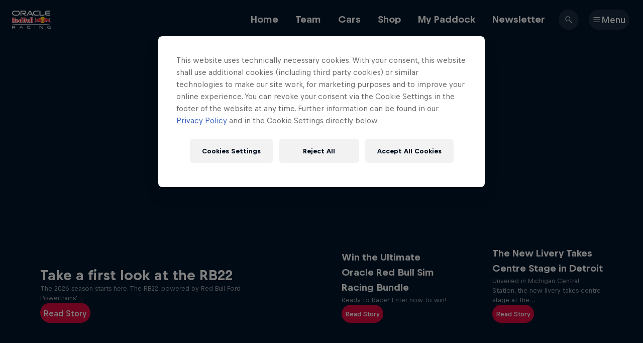

--- FILE ---
content_type: text/html; charset=utf-8
request_url: https://www.redbullracing.com/int-en
body_size: 23391
content:
<!DOCTYPE html><html lang="en" class="__className_c48bf5"><head><meta charSet="utf-8"/><meta name="viewport" content="width=device-width, initial-scale=1, maximum-scale=1"/><link rel="preload" as="image" href="/_next/static/media/ORBR_logo_2026.4059dac5.svg"/><link rel="preload" as="image" href="/_next/static/media/mobile-stack.a21df32a.svg"/><link rel="preload" as="image" href="/_next/static/media/red-bull.3e7bde6b.svg"/><link rel="preload" as="image" href="/_next/static/media/oracle.639f6e4e.svg"/><link rel="preload" as="image" href="/_next/static/media/row01.e8229b45.svg"/><link rel="preload" as="image" href="/_next/static/media/row02.ba1c66c7.svg"/><link rel="preload" as="image" href="/_next/static/media/row03.f4f9e651.svg"/><link rel="stylesheet" href="/_next/static/css/d98ce64122d39cfb.css" data-precedence="next"/><link rel="stylesheet" href="/_next/static/css/c45ab79bb2acff39.css" data-precedence="next"/><link rel="stylesheet" href="/_next/static/css/25b83f1e7e0bc762.css" data-precedence="next"/><link rel="stylesheet" href="/_next/static/css/394b80addc46b24b.css" data-precedence="next"/><link rel="stylesheet" href="/_next/static/css/181486a19249ecb2.css" data-precedence="next"/><link rel="stylesheet" href="/_next/static/css/a9ae880185ab2e26.css" data-precedence="next"/><link rel="stylesheet" href="/_next/static/css/9e69f04dcaf7c5bc.css" data-precedence="next"/><link rel="stylesheet" href="/_next/static/css/8d1f69f9b7ed24f0.css" data-precedence="next"/><link rel="stylesheet" href="/_next/static/css/dd0ed4fe8411d7c4.css" data-precedence="next"/><link rel="stylesheet" href="/_next/static/css/a5fcdbc5fd14416a.css" data-precedence="next"/><link rel="stylesheet" href="/_next/static/css/75d0618b83340e43.css" data-precedence="next"/><link rel="stylesheet" href="/_next/static/css/abf7365dc38b1235.css" data-precedence="next"/><link rel="stylesheet" href="/_next/static/css/cb6e34a4928ddb92.css" data-precedence="next"/><link rel="preload" as="script" fetchPriority="low" href="/_next/static/chunks/webpack-d710931df2b193c7.js"/><script src="/_next/static/chunks/1dd3208c-24eb40fec3155f36.js" async=""></script><script src="/_next/static/chunks/1528-c0c7f017ca1c8ef6.js" async=""></script><script src="/_next/static/chunks/main-app-190c5ec0395b3755.js" async=""></script><script src="/_next/static/chunks/82caa5cd-d6fcec06420e7022.js" async=""></script><script src="/_next/static/chunks/b08c6900-76eaeada0a8c2310.js" async=""></script><script src="/_next/static/chunks/8167-9b9a1d20ecd9a9d4.js" async=""></script><script src="/_next/static/chunks/app/%5Blang%5D/error-63f41dbfaeb18061.js" async=""></script><script src="/_next/static/chunks/app/global-error-95b2b0e32ce87d6a.js" async=""></script><script src="/_next/static/chunks/c3110d36-10b0f7f6dee19b75.js" async=""></script><script src="/_next/static/chunks/c4600e48-a9d5c918349c0fba.js" async=""></script><script src="/_next/static/chunks/990a3170-e8c129b9e07e3cfd.js" async=""></script><script src="/_next/static/chunks/6745-a0c1491982ee1ba4.js" async=""></script><script src="/_next/static/chunks/4718-b6bdee543b622907.js" async=""></script><script src="/_next/static/chunks/3775-06dcd6dd22307416.js" async=""></script><script src="/_next/static/chunks/4553-ca0e3c4fec2822d6.js" async=""></script><script src="/_next/static/chunks/app/layout-6fe671bbb95439af.js" async=""></script><script src="/_next/static/chunks/891cff7f-09db357e1feff9ad.js" async=""></script><script src="/_next/static/chunks/6428-0557a1274315ae45.js" async=""></script><script src="/_next/static/chunks/7376-7ca45bbdd9fcbd3f.js" async=""></script><script src="/_next/static/chunks/app/%5Blang%5D/page-355635655ff069bf.js" async=""></script><script src="/_next/static/chunks/app/not-found-a9e8fa4174004088.js" async=""></script><meta name="theme-color" content="#001e3c"/><title>Oracle Red Bull Racing Formula 1 Team</title><meta name="description" content="We&#x27;re passionate about racing, our fans and we love what we do. Our goal is to continue to do things differently."/><meta name="robots" content="max-image-preview:large"/><link rel="canonical" href="https://www.redbullracing.com"/><link rel="alternate" hrefLang="en-US" href="https://www.redbullracing.com/int-en"/><meta name="google-site-verification" content="id90zZCX95dykFhAP-n6MWAp8d-3Bxp0x4im8Eo2Ez4"/><meta property="og:title" content="Oracle Red Bull Racing Formula 1 Team"/><meta property="og:description" content="We&#x27;re passionate about racing, our fans and we love what we do. Our goal is to continue to do things differently."/><meta property="og:site_name" content="Oracle Red Bull Racing"/><meta property="og:image" content="https://redbullracing.com/assets/og-image.jpg"/><meta property="og:image:alt" content="Red Bull Racing"/><meta property="og:image:width" content="1200"/><meta property="og:image:height" content="630"/><meta property="og:type" content="website"/><meta name="twitter:card" content="summary_large_image"/><meta name="twitter:title" content="Oracle Red Bull Racing Formula 1 Team"/><meta name="twitter:description" content="We&#x27;re passionate about racing, our fans and we love what we do. Our goal is to continue to do things differently."/><meta name="twitter:image" content="https://redbullracing.com/assets/og-image.jpg"/><meta name="twitter:image:alt" content="Red Bull Racing"/><meta name="twitter:image:width" content="1200"/><meta name="twitter:image:height" content="630"/><link rel="icon" href="/favicon.ico" type="image/x-icon" sizes="16x16"/><meta name="next-size-adjust"/><link rel="preconnect" href="https://img.redbull.com"/><link rel="preconnect" href="https://static-cosmos.redbull.com"/><link rel="preconnect" href="https://resources.redbull.com"/><link rel="preconnect" href="https://qm.redbullracing.com"/><link rel="preconnect" href="https://cs.liiift.io"/><meta property="fb:pages" content="14226545351,301962403206361,108010306045438,561117677302495,572719819512238,1379120195662587,739577862771770,1459378364304687,559217924137756,730765890315910"/><link rel="icon" sizes="16x16" href="https://img.redbull.com/images/c_scale,w_16/favicons/www.redbull.com/favicon/favicon-16.png"/><link rel="icon" sizes="32x32" href="https://img.redbull.com/images/c_scale,w_32/favicons/www.redbull.com/favicon/favicon-32.png"/><link rel="icon" sizes="96x96" href="https://img.redbull.com/images/c_scale,w_96/favicons/www.redbull.com/app-icon/favicon-96.png"/><link rel="icon" sizes="192x192" href="https://img.redbull.com/images/c_scale,w_192/favicons/www.redbull.com/app-icon/favicon-192.png"/><link rel="apple-touch-icon" href="https://img.redbull.com/images/c_scale,w_57/favicons/www.redbull.com/favicon/apple-touch-icon-57.png"/><link rel="apple-touch-icon" sizes="57x57" href="https://img.redbull.com/images/c_scale,w_57/favicons/www.redbull.com/favicon/apple-touch-icon-57.png"/><link rel="apple-touch-icon" sizes="72x72" href="https://img.redbull.com/images/c_scale,w_72/favicons/www.redbull.com/favicon/apple-touch-icon-72.png"/><link rel="apple-touch-icon" sizes="76x76" href="https://img.redbull.com/images/c_scale,w_76/favicons/www.redbull.com/favicon/apple-touch-icon-76.png"/><link rel="apple-touch-icon" sizes="114x114" href="https://img.redbull.com/images/c_scale,w_114/favicons/www.redbull.com/favicon/apple-touch-icon-114.png"/><link rel="apple-touch-icon" sizes="120x120" href="https://img.redbull.com/images/c_scale,w_120/favicons/www.redbull.com/favicon/apple-touch-icon-120.png"/><link rel="apple-touch-icon" sizes="144x144" href="https://img.redbull.com/images/c_scale,w_144/favicons/www.redbull.com/favicon/apple-touch-icon-144.png"/><link rel="apple-touch-icon" sizes="152x152" href="https://img.redbull.com/images/c_scale,w_152/favicons/www.redbull.com/favicon/apple-touch-icon-152.png"/><link rel="apple-touch-icon" sizes="180x180" href="https://img.redbull.com/images/c_scale,w_180/favicons/www.redbull.com/favicon/apple-touch-icon-180.png"/><script src="/_next/static/chunks/polyfills-42372ed130431b0a.js" noModule=""></script></head><body class="rbrxTheme__redbullracing"><section class="navigation_navigation__v28jh false "><div class="navigation_logoWrapper__uhIuz"><a href="/"><img class="navigation_logo__ISjGS" src="/_next/static/media/ORBR_logo_2026.4059dac5.svg" alt="Oracle Red Bull Racing Logo"/></a></div><div class="navigation_backdrop__fKSWI "><nav class="navigation_headerNavLinks__oWmnu"><a class="navigation_headerNavLink__38x9F" href="/"><cosmos-title appearance="light" size="x-small" weight="bold">Home</cosmos-title></a><a class="navigation_headerNavLink__38x9F" href="/int-en/team"><cosmos-title appearance="light" size="x-small" weight="bold">Team</cosmos-title></a><a class="navigation_headerNavLink__38x9F" href="/int-en/cars"><cosmos-title appearance="light" size="x-small" weight="bold">Cars</cosmos-title></a><a class="navigation_headerNavLink__38x9F" href="https://www.redbullshop.com/rb-racing/?utm_term=rbr&amp;utm_campaign=trafficfromrbr&amp;utm_medium=referral&amp;utm_source=website&amp;utm_content=mainshop"><cosmos-title appearance="light" size="x-small" weight="bold">Shop</cosmos-title></a><a class="navigation_headerNavLink__38x9F" href="/int-en/my-paddock"><cosmos-title appearance="light" size="x-small" weight="bold">My Paddock</cosmos-title></a><a class="navigation_headerNavLink__38x9F" href="/int-en/newsletter"><cosmos-title appearance="light" size="x-small" weight="bold">Newsletter</cosmos-title></a></nav><a href="#search-container"><cosmos-button appearance="light" kind="secondary" size="medium" shape="circle"><cosmos-icon-search slot="icon"></cosmos-icon-search></cosmos-button></a><cosmos-button class="navigation_menuToggle__X6__r" appearance="light" kind="secondary" size="medium"><cosmos-icon-menu slot="icon"></cosmos-icon-menu>Menu</cosmos-button></div></section><div class="menu_container__p6545  "><div class="menu_background__Bm0QK undefined" style="background-image:image-set(url(&#x27;https://img.redbull.com/images/c_crop,w_3840,h_2560,x_0,y_0/c_auto,w_797,h_531/f_auto,q_auto/redbullcom/2024/6/10/c7iuagbjem8szdu1xex2/in-the-hunt&#x27;) 1x, url(&#x27;https://img.redbull.com/images/c_crop,w_3414,h_2560,x_248,y_0/c_auto,w_1290,h_920/f_auto,q_auto/redbullcom/2024/6/10/c7iuagbjem8szdu1xex2/in-the-hunt&#x27;) 2x, url(&#x27;https://img.redbull.com/images/c_crop,w_3840,h_2560,x_0,y_0/c_auto,w_2200,h_1500/f_auto,q_auto/redbullcom/2024/6/10/c7iuagbjem8szdu1xex2/in-the-hunt&#x27;) 3x)"><div class="menu_header__jpL3t"><div class="menu_close__Ghr0N"><cosmos-button class="menu_menuToggle__5L0pD undefined" appearance="light" kind="secondary" size="medium"><cosmos-icon-close slot="icon"></cosmos-icon-close>Close</cosmos-button></div></div><div class="menu_links__THBz3"><a class="menu_link__bXk0J" href="/int-en/races"><cosmos-title appearance="light" size="xx-large" weight="heavy">Races</cosmos-title></a><a class="menu_link__bXk0J" href="/int-en/team"><cosmos-title appearance="light" size="xx-large" weight="heavy">Team</cosmos-title></a><a class="menu_link__bXk0J" href="/int-en/cars"><cosmos-title appearance="light" size="xx-large" weight="heavy">Cars</cosmos-title></a><a class="menu_link__bXk0J" href="/int-en/my-paddock"><cosmos-title appearance="light" size="xx-large" weight="heavy">My Paddock</cosmos-title></a><a class="menu_link__bXk0J" href="/int-en/web3"><cosmos-title appearance="light" size="xx-large" weight="heavy">Web3</cosmos-title></a><a class="menu_link__bXk0J" href="https://www.redbullshop.com/rb-racing/?utm_term=rbr&amp;utm_campaign=trafficfromrbr&amp;utm_medium=referral&amp;utm_source=website&amp;utm_content=mainshop"><cosmos-title appearance="light" size="xx-large" weight="heavy">Shop</cosmos-title></a><a class="menu_link__bXk0J" href="/int-en/partners"><cosmos-title appearance="light" size="xx-large" weight="heavy">Partners</cosmos-title></a><a class="menu_link__bXk0J" href="/int-en/careers"><cosmos-title appearance="light" size="xx-large" weight="heavy">Careers</cosmos-title></a><a class="menu_link__bXk0J" href="/int-en/about"><cosmos-title appearance="light" size="xx-large" weight="heavy">About</cosmos-title></a><a class="menu_link__bXk0J" href="/int-en/newsletter"><cosmos-title appearance="light" size="xx-large" weight="heavy">Newsletter</cosmos-title></a></div><div class="menu_areas__IvxtM"><a class="menu_card__e6s1f menu_hasBackgroundImage__THidh undefined" style="background-image:url(&#x27;https://img.redbull.com/images/w_950/redbullcom/2023/7/17/anc1bem2kzybquh0nz0x/paddock-club-hospitality&#x27;)" href="https://experiences.redbullracing.com/"><div class="menu_content__hhzlt"><cosmos-text class="menu_text__z1N0t" appearance="light" weight="bold" size="large">Hospitality</cosmos-text></div></a><a class="menu_card__e6s1f menu_hasBackgroundImage__THidh undefined" style="background-image:url(&#x27;https://img.redbull.com/images/w_950/redbullcom/2025/5/21/mmejcacurbnn9gygsilv/talking-bull-logo-oracle-red-bull-racing&#x27;)" href="/talking-bull"><div class="menu_content__hhzlt"><cosmos-text class="menu_text__z1N0t" appearance="light" weight="bold" size="large">Podcast</cosmos-text></div></a><a class="menu_card__e6s1f menu_hasBackgroundImage__THidh undefined" style="background-image:url(&#x27;https://img.redbull.com/images/w_950/redbullcom/2025/3/24/ptotpuvri8o3xfdh1uv6/f1-academy-2025-shanghai-red-bull-race-weekend-alisha-chloe_20250322074008&#x27;)" href="/red-bull-academy-programme"><div class="menu_content__hhzlt"><cosmos-text class="menu_text__z1N0t" appearance="light" weight="bold" size="large">Red Bull Academy Programme</cosmos-text></div></a><a class="menu_card__e6s1f menu_hasBackgroundImage__THidh undefined" style="background-image:url(&#x27;https://img.redbull.com/images/w_950/redbullcom/2025/3/18/cdw9k7hlcdhk25yw79be/levi-lavallee-and-david-coulthard-red-bull-showrun-in-minneapolis&#x27;)" href="/red-bull-showruns"><div class="menu_content__hhzlt"><cosmos-text class="menu_text__z1N0t" appearance="light" weight="bold" size="large">Red Bull Showruns</cosmos-text></div></a><a class="menu_card__e6s1f " style="background-image:url(&#x27;&#x27;)" href="https://www.redbullpowertrains.com/"><div class="menu_content__hhzlt"><cosmos-image class="menu_image__ocKtq" image="https://img.redbull.com/images/w_950/redbullcom/2022/3/3/s8rnft5y9d0sbr5hnfyf/red-bull-powertrains-positive-logo" fit="contain"></cosmos-image><cosmos-text class="menu_text__z1N0t" appearance="light" weight="bold" size="large">Red Bull Powertrains</cosmos-text></div></a><a class="menu_card__e6s1f " style="background-image:url(&#x27;&#x27;)" href="https://www.redbulladvancedtechnologies.com/"><div class="menu_content__hhzlt"><cosmos-image class="menu_image__ocKtq" image="https://img.redbull.com/images/w_950/redbullcom/2022/11/23/eaykvfmh0bcxckcxkav2/red-bull-advanced-technologies" fit="contain"></cosmos-image><cosmos-text class="menu_text__z1N0t" appearance="light" weight="bold" size="large">Red Bull Advanced Technologies</cosmos-text></div></a><a class="menu_card__e6s1f " style="background-image:url(&#x27;&#x27;)" href="https://www.redbull.com/"><div class="menu_content__hhzlt"><cosmos-image class="menu_image__ocKtq" image="https://img.redbull.com/images/w_950/redbullcom/2024/6/12/a2dsocx2qlbi8imuah8w/red-bull-logo" fit="contain"></cosmos-image><cosmos-text class="menu_text__z1N0t" appearance="light" weight="bold" size="large">Red Bull</cosmos-text></div></a><a class="menu_card__e6s1f " style="background-image:url(&#x27;&#x27;)" href="https://www.redbullcontentpool.com/"><div class="menu_content__hhzlt"><cosmos-image class="menu_image__ocKtq" image="https://img.redbull.com/images/w_950/redbullcom/2024/4/18/gvnenatzrubgjrih4ilo/red-bull-content-pool" fit="contain"></cosmos-image><cosmos-text class="menu_text__z1N0t" appearance="light" weight="bold" size="large">Media</cosmos-text></div></a></div></div><div class="menu_highlighted__Qx_mA undefined"><cosmos-title class="menu_title__KiYJE" appearance="light" size="small" weight="bold">Highlights</cosmos-title><div class="menu_highlights__sr8i_"></div></div><section class="footer_container__diX12  "><div class="footer_copyright__lq54y"><cosmos-text appearance="light" size="small" kind="subtle">© <!-- -->2026<!-- --> Red Bull Racing Ltd</cosmos-text></div><div class="footer_links__hxTl9"><cosmos-text appearance="light" size="small" kind="subtle" style="cursor:pointer">Cookie Settings</cosmos-text><cosmos-link kind="bare" href="https://policies.redbullracing.com/r/RedBull_Racing_Limited/privacy/en"><cosmos-text appearance="light" size="small" kind="subtle">Privacy Policy</cosmos-text></cosmos-link><cosmos-link target="_blank" kind="bare" href="/int-en/statements"><cosmos-text appearance="light" size="small" kind="subtle">Statements</cosmos-text></cosmos-link><cosmos-link target="_blank" kind="bare" href="https://policies.redbullracing.com/r/RedBull_Racing_Limited/terms/en"><cosmos-text appearance="light" size="small" kind="subtle">Terms of use</cosmos-text></cosmos-link><cosmos-link target="_blank" kind="bare" href="https://policies.redbullracing.com/r/RedBull_Racing_Limited/imprint/en"><cosmos-text appearance="light" size="small" kind="subtle">Imprint</cosmos-text></cosmos-link><cosmos-link target="_blank" kind="bare" href="https://www.redbull.com/gb-en/energydrink/contact-assistant"><cosmos-text appearance="light" size="small" kind="subtle">Contact us</cosmos-text></cosmos-link></div></section></div><main style="position:relative"><main><div><div class="moduleBlock_RBRXModule__P6_Ms moduleBlock_spacing_top__6wec_   "><div class="multiAssetHero_multiAssetHero__KLrmm"><div class="multiAssetHero_columnsWrapper__Jbsjl"><div class="multiAssetHero_columns__hQleE multiAssetHero_multiColumn__bs6pb multiAssetHero_nAssets4__Te6eg"><div class="multiAssetHero_column1__Y4vsh"><div class="multiAssetHero_slotWrapper__z6ZJQ multiAssetHero_slot1__MpEjO"><a target="_self" href="https://www.redbullracing.com/int-en/galleries/take-a-first-look-at-the-rb22"><div class="multiAssetHero_slot__z_MLC"><div class="multiAssetHero_image__Ipaja"><cosmos-image image="https://img.redbull.com/images/c_fill,g_auto,w_2200,h_1500/f_auto,q_auto/redbullcom/2026/1/26/iawytqynfazwbjy9lfxn/rb22-oracle-red-bull-racing" srcset="https://img.redbull.com/images/c_fill,g_auto,w_2200,h_1500/f_auto,q_auto/redbullcom/2026/1/26/iawytqynfazwbjy9lfxn/rb22-oracle-red-bull-racing 1200w, https://img.redbull.com/images/c_fill,g_auto,w_1290,h_920/f_auto,q_auto/redbullcom/2026/1/26/iawytqynfazwbjy9lfxn/rb22-oracle-red-bull-racing 1200w, https://img.redbull.com/images/c_fill,g_auto,w_797,h_531/f_auto,q_auto/redbullcom/2026/1/26/iawytqynfazwbjy9lfxn/rb22-oracle-red-bull-racing 1200w" loading="lazy"></cosmos-image></div><div class="multiAssetHero_content__Akq0U"><cosmos-title class=" multiAssetHero_title__AgGK1" appearance="light" size="medium" weight="bold" tag="h1">Take a first look at the RB22</cosmos-title><cosmos-text class="multiAssetHero_teaser__XXFfl" appearance="light" kind="subtle" size="x-small">The 2026 season starts here. The RB22, powered by Red Bull Ford Powertrains’…</cosmos-text><cosmos-button class="  multiAssetHero_textButton__wr8m9 " appearance="light" size="medium">Read Story</cosmos-button></div></div></a></div></div><div class="multiAssetHero_column2__J9mm6"><div class="multiAssetHero_slotWrapper__z6ZJQ multiAssetHero_slot2__EL_6w"><a target="_blank" href="https://www.redbullracing.com/int-en/the-fanzone"><div class="multiAssetHero_slot__z_MLC"><div class="multiAssetHero_image__Ipaja"><cosmos-image image="https://img.redbull.com/images/c_fill,g_auto,w_2200,h_1500/f_auto,q_auto/redbullcom/2026/1/14/im3tmluvytmz2vcupzzj/oracle-red-bull-racing-fanzone" srcset="https://img.redbull.com/images/c_fill,g_auto,w_2200,h_1500/f_auto,q_auto/redbullcom/2026/1/14/im3tmluvytmz2vcupzzj/oracle-red-bull-racing-fanzone 1200w, https://img.redbull.com/images/c_fill,g_auto,w_1290,h_920/f_auto,q_auto/redbullcom/2026/1/14/im3tmluvytmz2vcupzzj/oracle-red-bull-racing-fanzone 1200w, https://img.redbull.com/images/c_fill,g_auto,w_797,h_531/f_auto,q_auto/redbullcom/2026/1/14/im3tmluvytmz2vcupzzj/oracle-red-bull-racing-fanzone 1200w" loading="lazy"></cosmos-image></div><div class="multiAssetHero_content__Akq0U"><cosmos-title class=" multiAssetHero_title__AgGK1" appearance="light" size="x-small" weight="bold" tag="h2">Enter The Fan Zone</cosmos-title><cosmos-text class="multiAssetHero_teaser__XXFfl" appearance="light" kind="subtle" size="x-small">This isn’t behind-the-scenes - it’s inside it.</cosmos-text><cosmos-button class="  multiAssetHero_textButton__wr8m9 " appearance="light" size="small">Read Story</cosmos-button></div></div></a></div><div class="multiAssetHero_slotWrapper__z6ZJQ multiAssetHero_slot3__T2j_6"><a target="_self" href="https://www.redbullracing.com/int-en/win-the-ultimate-oracle-red-bull-racing-sim-rig-bundle-2025"><div class="multiAssetHero_slot__z_MLC"><div class="multiAssetHero_image__Ipaja"><cosmos-image image="https://img.redbull.com/images/c_fill,g_auto,w_2200,h_1500/f_auto,q_auto/redbullcom/2025/12/22/asvrhkagjrg6ddpepmki/win-the-ultimate-oracle-red-bull-racing-sim-rig-bundle-2025" srcset="https://img.redbull.com/images/c_fill,g_auto,w_2200,h_1500/f_auto,q_auto/redbullcom/2025/12/22/asvrhkagjrg6ddpepmki/win-the-ultimate-oracle-red-bull-racing-sim-rig-bundle-2025 1200w, https://img.redbull.com/images/c_fill,g_auto,w_1290,h_920/f_auto,q_auto/redbullcom/2025/12/22/asvrhkagjrg6ddpepmki/win-the-ultimate-oracle-red-bull-racing-sim-rig-bundle-2025 1200w, https://img.redbull.com/images/c_fill,g_auto,w_797,h_531/f_auto,q_auto/redbullcom/2025/12/22/asvrhkagjrg6ddpepmki/win-the-ultimate-oracle-red-bull-racing-sim-rig-bundle-2025 1200w" loading="lazy"></cosmos-image></div><div class="multiAssetHero_content__Akq0U"><cosmos-title class=" multiAssetHero_title__AgGK1" appearance="light" size="x-small" weight="bold" tag="h2">Win the Ultimate Oracle Red Bull Sim Racing Bundle</cosmos-title><cosmos-text class="multiAssetHero_teaser__XXFfl" appearance="light" kind="subtle" size="x-small">Ready to Race? Enter now to win!</cosmos-text><cosmos-button class="  multiAssetHero_textButton__wr8m9 " appearance="light" size="small">Read Story</cosmos-button></div></div></a></div><div class="multiAssetHero_slotWrapper__z6ZJQ multiAssetHero_slot4__3Ss_m"><a target="_self" href="https://www.redbullracing.com/int-en/galleries/the-new-2026-livery-takes-centre-stage-in-detroit"><div class="multiAssetHero_slot__z_MLC"><div class="multiAssetHero_image__Ipaja"><cosmos-image image="https://img.redbull.com/images/c_fill,g_auto,w_2200,h_1500/f_auto,q_auto/redbullcom/2026/1/16/rdcbcxgvdgwaahhixanb/oracle-red-bull-racing-2026-livery" srcset="https://img.redbull.com/images/c_fill,g_auto,w_2200,h_1500/f_auto,q_auto/redbullcom/2026/1/16/rdcbcxgvdgwaahhixanb/oracle-red-bull-racing-2026-livery 1200w, https://img.redbull.com/images/c_fill,g_auto,w_1290,h_920/f_auto,q_auto/redbullcom/2026/1/16/rdcbcxgvdgwaahhixanb/oracle-red-bull-racing-2026-livery 1200w, https://img.redbull.com/images/c_fill,g_auto,w_797,h_531/f_auto,q_auto/redbullcom/2026/1/16/rdcbcxgvdgwaahhixanb/oracle-red-bull-racing-2026-livery 1200w" loading="lazy"></cosmos-image></div><div class="multiAssetHero_content__Akq0U"><cosmos-title class=" multiAssetHero_title__AgGK1" appearance="light" size="x-small" weight="bold" tag="h2">The New Livery Takes Centre Stage in Detroit</cosmos-title><cosmos-text class="multiAssetHero_teaser__XXFfl" appearance="light" kind="subtle" size="x-small">Unveiled in Michigan Central Station, the new livery takes centre stage at the…</cosmos-text><cosmos-button class="  multiAssetHero_textButton__wr8m9 " appearance="light" size="small">Read Story</cosmos-button></div></div></a></div></div></div></div><div class="multiAssetHero_featured__0gxE4"><cosmos-text class="multiAssetHero_featuredTitle__LTQOU" appearance="light" weight="bold">Featured</cosmos-text><div class="multiAssetHero_slider__zmeVT"><div class="multiAssetHero_scroll__Y5IB_"><div class="multiAssetHero_cardWrapper__Syc4d"><a class="multiAssetHero_card__wEGGK" target="_blank" href="https://www.redbullracing.com/int-en/the-fanzone"><div class="multiAssetHero_image__Ipaja"><cosmos-image image="https://img.redbull.com/images/c_fill,g_auto,w_2200,h_1500/f_auto,q_auto/redbullcom/2026/1/14/im3tmluvytmz2vcupzzj/oracle-red-bull-racing-fanzone" srcset="https://img.redbull.com/images/c_fill,g_auto,w_2200,h_1500/f_auto,q_auto/redbullcom/2026/1/14/im3tmluvytmz2vcupzzj/oracle-red-bull-racing-fanzone 1200w, https://img.redbull.com/images/c_fill,g_auto,w_1290,h_920/f_auto,q_auto/redbullcom/2026/1/14/im3tmluvytmz2vcupzzj/oracle-red-bull-racing-fanzone 1200w, https://img.redbull.com/images/c_fill,g_auto,w_797,h_531/f_auto,q_auto/redbullcom/2026/1/14/im3tmluvytmz2vcupzzj/oracle-red-bull-racing-fanzone 1200w" loading="lazy"></cosmos-image></div><div class="multiAssetHero_content__Akq0U"><cosmos-text class=" multiAssetHero_title__AgGK1" appearance="light" size="small">Enter The Fan Zone</cosmos-text><cosmos-text class="multiAssetHero_teaser__XXFfl" appearance="light" kind="subtle" size="x-small">This isn’t behind-the-scenes - it’s inside it.</cosmos-text></div></a></div><div class="multiAssetHero_cardWrapper__Syc4d"><a class="multiAssetHero_card__wEGGK" target="_self" href="https://www.redbullracing.com/int-en/win-the-ultimate-oracle-red-bull-racing-sim-rig-bundle-2025"><div class="multiAssetHero_image__Ipaja"><cosmos-image image="https://img.redbull.com/images/c_fill,g_auto,w_2200,h_1500/f_auto,q_auto/redbullcom/2025/12/22/asvrhkagjrg6ddpepmki/win-the-ultimate-oracle-red-bull-racing-sim-rig-bundle-2025" srcset="https://img.redbull.com/images/c_fill,g_auto,w_2200,h_1500/f_auto,q_auto/redbullcom/2025/12/22/asvrhkagjrg6ddpepmki/win-the-ultimate-oracle-red-bull-racing-sim-rig-bundle-2025 1200w, https://img.redbull.com/images/c_fill,g_auto,w_1290,h_920/f_auto,q_auto/redbullcom/2025/12/22/asvrhkagjrg6ddpepmki/win-the-ultimate-oracle-red-bull-racing-sim-rig-bundle-2025 1200w, https://img.redbull.com/images/c_fill,g_auto,w_797,h_531/f_auto,q_auto/redbullcom/2025/12/22/asvrhkagjrg6ddpepmki/win-the-ultimate-oracle-red-bull-racing-sim-rig-bundle-2025 1200w" loading="lazy"></cosmos-image></div><div class="multiAssetHero_content__Akq0U"><cosmos-text class=" multiAssetHero_title__AgGK1" appearance="light" size="small">Win the Ultimate Oracle Red Bull Sim Racing Bundle</cosmos-text><cosmos-text class="multiAssetHero_teaser__XXFfl" appearance="light" kind="subtle" size="x-small">Ready to Race? Enter now to win!</cosmos-text></div></a></div><div class="multiAssetHero_cardWrapper__Syc4d"><a class="multiAssetHero_card__wEGGK" target="_self" href="https://www.redbullracing.com/int-en/galleries/the-new-2026-livery-takes-centre-stage-in-detroit"><div class="multiAssetHero_image__Ipaja"><cosmos-image image="https://img.redbull.com/images/c_fill,g_auto,w_2200,h_1500/f_auto,q_auto/redbullcom/2026/1/16/rdcbcxgvdgwaahhixanb/oracle-red-bull-racing-2026-livery" srcset="https://img.redbull.com/images/c_fill,g_auto,w_2200,h_1500/f_auto,q_auto/redbullcom/2026/1/16/rdcbcxgvdgwaahhixanb/oracle-red-bull-racing-2026-livery 1200w, https://img.redbull.com/images/c_fill,g_auto,w_1290,h_920/f_auto,q_auto/redbullcom/2026/1/16/rdcbcxgvdgwaahhixanb/oracle-red-bull-racing-2026-livery 1200w, https://img.redbull.com/images/c_fill,g_auto,w_797,h_531/f_auto,q_auto/redbullcom/2026/1/16/rdcbcxgvdgwaahhixanb/oracle-red-bull-racing-2026-livery 1200w" loading="lazy"></cosmos-image></div><div class="multiAssetHero_content__Akq0U"><cosmos-text class=" multiAssetHero_title__AgGK1" appearance="light" size="small">The New Livery Takes Centre Stage in Detroit</cosmos-text><cosmos-text class="multiAssetHero_teaser__XXFfl" appearance="light" kind="subtle" size="x-small">Unveiled in Michigan Central Station, the new livery takes centre stage at the…</cosmos-text></div></a></div><div class="multiAssetHero_cardWrapper__Syc4d"><a class="multiAssetHero_card__wEGGK" target="_self" href="https://www.redbullracing.com/int-en/races/season-launch-2026"><div class="multiAssetHero_image__Ipaja"><cosmos-image image="https://img.redbull.com/images/c_fill,g_auto,w_2200,h_1500/f_auto,q_auto/redbullcom/2026/1/16/lu25gmvk4ml2fgdwtzmu/oracle-red-bull-racing-season-launch-2026-michigan-central-station" srcset="https://img.redbull.com/images/c_fill,g_auto,w_2200,h_1500/f_auto,q_auto/redbullcom/2026/1/16/lu25gmvk4ml2fgdwtzmu/oracle-red-bull-racing-season-launch-2026-michigan-central-station 1200w, https://img.redbull.com/images/c_fill,g_auto,w_1290,h_920/f_auto,q_auto/redbullcom/2026/1/16/lu25gmvk4ml2fgdwtzmu/oracle-red-bull-racing-season-launch-2026-michigan-central-station 1200w, https://img.redbull.com/images/c_fill,g_auto,w_797,h_531/f_auto,q_auto/redbullcom/2026/1/16/lu25gmvk4ml2fgdwtzmu/oracle-red-bull-racing-season-launch-2026-michigan-central-station 1200w" loading="lazy"></cosmos-image></div><div class="multiAssetHero_content__Akq0U"><cosmos-text class=" multiAssetHero_title__AgGK1" appearance="light" size="small">New Livery, New Era: Watch our 2026 Season Launch!</cosmos-text><cosmos-text class="multiAssetHero_teaser__XXFfl" appearance="light" kind="subtle" size="x-small">Oracle Red Bull Racing revealed the Team&#x27;s 2026 livery in true Red Bull style…</cosmos-text></div></a></div><div class="multiAssetHero_cardWrapper__Syc4d"><a class="multiAssetHero_card__wEGGK" target="_self" href="https://www.redbullracing.com/int-en/oracle-red-bull-racing-heads-clean-into-2026-with-haircare-partner-clear"><div class="multiAssetHero_image__Ipaja"><cosmos-image image="https://img.redbull.com/images/c_fill,g_auto,w_2200,h_1500/f_auto,q_auto/redbullcom/2026/1/16/x0sfnlqfeoczn7l6zdrp/oracle-red-bull-racing-2026-livery" srcset="https://img.redbull.com/images/c_fill,g_auto,w_2200,h_1500/f_auto,q_auto/redbullcom/2026/1/16/x0sfnlqfeoczn7l6zdrp/oracle-red-bull-racing-2026-livery 1200w, https://img.redbull.com/images/c_fill,g_auto,w_1290,h_920/f_auto,q_auto/redbullcom/2026/1/16/x0sfnlqfeoczn7l6zdrp/oracle-red-bull-racing-2026-livery 1200w, https://img.redbull.com/images/c_fill,g_auto,w_797,h_531/f_auto,q_auto/redbullcom/2026/1/16/x0sfnlqfeoczn7l6zdrp/oracle-red-bull-racing-2026-livery 1200w" loading="lazy"></cosmos-image></div><div class="multiAssetHero_content__Akq0U"><cosmos-text class=" multiAssetHero_title__AgGK1" appearance="light" size="small">Oracle Red Bull Racing Heads Clean into 2026 with Haircare Partner CLEAR</cosmos-text><cosmos-text class="multiAssetHero_teaser__XXFfl" appearance="light" kind="subtle" size="x-small">Oracle Red Bull Racing welcomes CLEAR as the team’s first-ever official…</cosmos-text></div></a></div></div></div></div></div></div></div><div><div class="moduleBlock_RBRXModule__P6_Ms moduleBlock_spacing_top__6wec_   "><div class="drivers_container__sD_A6"><div class="drivers_title__I9WaD"><cosmos-title appearance="light" size="large" weight="bold"></cosmos-title></div><div class="drivers_heightControl__QS_tB"><div class="drivers_cards__exm86"><div class="drivers_card__80XZH drivers_firstCard__tVt3e "><div class="drivers_inner__8_SJL" style="background-image:url(https://a.storyblok.com/f/250901/720x1210/73ddd41381/max-verstappen.png);background-position:center;background-size:106%"><div class="drivers_content__C_hoQ"><div></div><div><cosmos-title appearance="light" size="large" weight="heavy">Max<br/>Verstappen</cosmos-title><div class="drivers_stats__UPmJ7"><cosmos-text appearance="light" size="large">4<!-- -->x <strong>World Champion</strong></cosmos-text><cosmos-text appearance="light" size="large">71<!-- -->x <strong>Grand Prix Winner</strong></cosmos-text><cosmos-text appearance="light" size="large">50<!-- -->x <strong>Pole Positions</strong></cosmos-text></div></div></div></div></div><div class="drivers_card__80XZH drivers_secondCard__85HMX "><div class="drivers_inner__8_SJL" style="background-image:url(https://a.storyblok.com/f/250901/720x1210/6ebd514492/isack-hadjar.png);background-position:center;background-size:106%"><div class="drivers_content__C_hoQ"><div></div><div><cosmos-title appearance="light" size="large" weight="heavy">Isack<br/>Hadjar</cosmos-title><div class="drivers_stats__UPmJ7"></div></div></div></div></div></div><div class="drivers_button__IG_FL"><a href="/int-en/team"><cosmos-button appearance="light" size="large">Meet the Team</cosmos-button></a></div></div></div><div class="drivers_backgroundBull__m6IK6"><img alt="" loading="lazy" width="1396" height="1108" decoding="async" data-nimg="1" style="color:transparent" src="/_next/static/media/backgroundBull.605ee5fd.svg"/></div></div></div><div><div class="moduleBlock_RBRXModule__P6_Ms moduleBlock_spacing_both__1bJnB   "></div></div><div></div><div><div class="moduleBlock_RBRXModule__P6_Ms    "><div class="newsletter_newsletterScrollContainer__BdBzh" id="newsletter-scroll-container"><div class="newsletter_newsletter__7HjvH" style="background-image:image-set(url(&#x27;https://img.redbull.com/images/c_fill,g_auto,w_797,h_531/f_auto,q_auto/redbullcom/2025/12/17/bpyksi8qxjlwfzc7e0bp/red-bull-and-ford-join-for-2026-season-launch&#x27;) 1x, url(&#x27;https://img.redbull.com/images/c_fill,g_auto,w_1290,h_920/f_auto,q_auto/redbullcom/2025/12/17/bpyksi8qxjlwfzc7e0bp/red-bull-and-ford-join-for-2026-season-launch&#x27;) 2x, url(&#x27;https://img.redbull.com/images/c_fill,g_auto,w_2200,h_1500/f_auto,q_auto/redbullcom/2025/12/17/bpyksi8qxjlwfzc7e0bp/red-bull-and-ford-join-for-2026-season-launch&#x27;) 3x)"><div class="newsletter_content__f7OHe"><div class="newsletter_client__UrFmH"><div><cosmos-title class="newsletter_title__Koqy8" appearance="light" weight="heavy" size="xx-large">Get closer to the Team</cosmos-title><br/><div class="newsletter_inputs__rSt0k"><div class="newsletter_inputContainer__ZxHvr"><cosmos-input class="newsletter_input__JHTSw" appearance="light" invalid="false"></cosmos-input><cosmos-button class="newsletter_button__20jH6" shape="rectangle" size="large" busy="false">Sign up</cosmos-button></div><div class="newsletter_preferences__T_1sd "><cosmos-checkbox appearance="light" invalid="false">By signing up, I agree to receive personalised information from Oracle Red Bull Racing, about special offers, team updates, merchandise, events, and activations. *</cosmos-checkbox><cosmos-checkbox appearance="light">I want to hear from Oracle Red Bull Racing about occasional<!-- --> <cosmos-link href="https://win.gs/rbrpartners" target="_blank">third-party partners</cosmos-link> <!-- -->offers.</cosmos-checkbox><cosmos-checkbox appearance="light">I want to hear from the Oracle Red Bull Racing Esports Team about special offers, team updates, merchandise, events, and activations.</cosmos-checkbox><cosmos-text appearance="light" size="small">More information on how we handle your personal data, including how to change your marketing preferences, can be found in our<!-- --> <cosmos-link href="https://policies.redbullracing.com/r/RedBull_Racing_Limited/privacy/en" target="_blank">privacy policy</cosmos-link>.</cosmos-text><cosmos-text appearance="light" size="x-small">* Required fields</cosmos-text></div><div class="newsletter_success__dlNpv"></div><div class="newsletter_socials__EtpOB"><cosmos-text appearance="light" size="small" weight="bold" spacing="long-form-bottom">Connect via</cosmos-text><div class="newsletter_icons__YrOZy"><cosmos-button appearance="light" shape="circle" size="large" kind="secondary" href="https://x.com/redbullracing" target="_blank"><cosmos-icon-x></cosmos-icon-x></cosmos-button><cosmos-button appearance="light" shape="circle" size="large" kind="secondary" href="https://www.instagram.com/redbullracing/" target="_blank"><cosmos-icon-instagram></cosmos-icon-instagram></cosmos-button><cosmos-button appearance="light" shape="circle" size="large" kind="secondary" href="https://www.tiktok.com/@redbullracing" target="_blank"><cosmos-icon-tiktok></cosmos-icon-tiktok></cosmos-button><cosmos-button appearance="light" shape="circle" size="large" kind="secondary" href="https://www.facebook.com/redbullracing/" target="_blank"><cosmos-icon-facebook></cosmos-icon-facebook></cosmos-button></div></div></div></div></div><!--$--><div class="newsletter_titleCards__LN59b"><cosmos-title class="newsletter_mobileTitle__KT_Ft" appearance="light" weight="heavy" size="xx-large">Get closer to the Team</cosmos-title><div class="newsletter_titles__APz_6"><cosmos-title appearance="light" role="button" weight="bold" tab-index="-1" size="x-large">Competitions</cosmos-title><cosmos-title appearance="light" role="button" weight="bold" tab-index="-1" size="x-large">Prizes &amp; Rewards</cosmos-title><cosmos-title appearance="light" role="button" weight="bold" tab-index="-1" size="x-large">Exclusive Content</cosmos-title><cosmos-title appearance="light" role="button" weight="bold" tab-index="-1" size="x-large">Behind the scenes</cosmos-title></div><div class="newsletter_cards__NIsfH"><div class="newsletter_card__C8ud7 newsletter_activeCard__Gs_Cp"><cosmos-title class="newsletter_cardTitle__CbbLK" appearance="light" weight="bold" style="z-index:4" size="small">Be the first to know about upcoming Red Bull Races.</cosmos-title></div><div class="newsletter_card__C8ud7 "><cosmos-title class="newsletter_cardTitle__CbbLK" appearance="light" weight="bold" style="z-index:3" size="small">Win prizes and get rewards for loyalty programs</cosmos-title></div><div class="newsletter_card__C8ud7 "><cosmos-title class="newsletter_cardTitle__CbbLK" appearance="light" weight="bold" style="z-index:2" size="small">Be the first to receive exclusive content from the team</cosmos-title></div><div class="newsletter_card__C8ud7 "><cosmos-title class="newsletter_cardTitle__CbbLK" appearance="light" weight="bold" style="z-index:1" size="small">Take a look behind the Scenes and meet the team</cosmos-title></div></div></div><!--/$--></div></div></div></div></div><div><div class="moduleBlock_RBRXModule__P6_Ms moduleBlock_spacing_both__1bJnB  moduleBlock_overflow_hidden__UP662 "><div class="businessAreas_container__udYJe"><div class="businessAreas_title__oGyog"><cosmos-title appearance="light" size="large">Oracle Red Bull Racing Experiences</cosmos-title><div class="businessAreas_controls__VVWoo"><cosmos-button appearance="light" kind="secondary" shape="circle" size="large" disabled="false"><cosmos-icon-chevron-left></cosmos-icon-chevron-left></cosmos-button><cosmos-button appearance="light" kind="secondary" shape="circle" size="large" disabled="false"><cosmos-icon-chevron-right></cosmos-icon-chevron-right></cosmos-button></div></div><div class="businessAreas_scroller__z_Q3r"><div data-asset-index="0" class="businessAreas_asset__McyoG"><div class="businessAreas_imageContainer__krnHK"><img alt="Guided Tours" loading="lazy" width="600" height="300" decoding="async" data-nimg="1" style="color:transparent;width:100%;height:auto" srcSet="/_next/image?url=https%3A%2F%2Fimg.redbull.com%2Fimages%2Fc_crop%2Cw_2400%2Ch_1600%2Cx_0%2Cy_545%2Fc_auto%2Cw_2200%2Ch_1500%2Ff_auto%2Cq_auto%2Fredbullcom%2F2022%2F6%2F23%2Fwhzo19cuz9ectjutccag%2Four-guests-getting-a-behind-the-scenes-tour-of-the-factory&amp;w=640&amp;q=75 1x, /_next/image?url=https%3A%2F%2Fimg.redbull.com%2Fimages%2Fc_crop%2Cw_2400%2Ch_1600%2Cx_0%2Cy_545%2Fc_auto%2Cw_2200%2Ch_1500%2Ff_auto%2Cq_auto%2Fredbullcom%2F2022%2F6%2F23%2Fwhzo19cuz9ectjutccag%2Four-guests-getting-a-behind-the-scenes-tour-of-the-factory&amp;w=1200&amp;q=75 2x" src="/_next/image?url=https%3A%2F%2Fimg.redbull.com%2Fimages%2Fc_crop%2Cw_2400%2Ch_1600%2Cx_0%2Cy_545%2Fc_auto%2Cw_2200%2Ch_1500%2Ff_auto%2Cq_auto%2Fredbullcom%2F2022%2F6%2F23%2Fwhzo19cuz9ectjutccag%2Four-guests-getting-a-behind-the-scenes-tour-of-the-factory&amp;w=1200&amp;q=75"/></div><div class="businessAreas_text__ktLMr"><cosmos-title class="businessAreas_top__E8ZTx" appearance="light" size="xx-large" weight="heavy">Guided</cosmos-title><cosmos-title appearance="light" size="xx-large" weight="heavy">Tours</cosmos-title><cosmos-button class="businessAreas_button__j7Oin" appearance="light" href="https://experiences.redbullracing.com/">Book Tour</cosmos-button></div></div><div data-asset-index="1" class="businessAreas_asset__McyoG"><div class="businessAreas_imageContainer__krnHK"><img alt="Events &amp; Conferences" loading="lazy" width="600" height="300" decoding="async" data-nimg="1" style="color:transparent;width:100%;height:auto" srcSet="/_next/image?url=https%3A%2F%2Fimg.redbull.com%2Fimages%2Fc_fill%2Cg_auto%2Cw_2200%2Ch_1500%2Ff_auto%2Cq_auto%2Fredbullcom%2F2025%2F1%2F21%2Fkoxycmnhxvl8a0tsh23s%2Fmk7-ppds-screen-display-oracle-red-bull-racing&amp;w=640&amp;q=75 1x, /_next/image?url=https%3A%2F%2Fimg.redbull.com%2Fimages%2Fc_fill%2Cg_auto%2Cw_2200%2Ch_1500%2Ff_auto%2Cq_auto%2Fredbullcom%2F2025%2F1%2F21%2Fkoxycmnhxvl8a0tsh23s%2Fmk7-ppds-screen-display-oracle-red-bull-racing&amp;w=1200&amp;q=75 2x" src="/_next/image?url=https%3A%2F%2Fimg.redbull.com%2Fimages%2Fc_fill%2Cg_auto%2Cw_2200%2Ch_1500%2Ff_auto%2Cq_auto%2Fredbullcom%2F2025%2F1%2F21%2Fkoxycmnhxvl8a0tsh23s%2Fmk7-ppds-screen-display-oracle-red-bull-racing&amp;w=1200&amp;q=75"/></div><div class="businessAreas_text__ktLMr"><cosmos-title class="businessAreas_top__E8ZTx" appearance="light" size="xx-large" weight="heavy">Events &amp;</cosmos-title><cosmos-title appearance="light" size="xx-large" weight="heavy">Conferences</cosmos-title><cosmos-button class="businessAreas_button__j7Oin" appearance="light" href="https://experiences.redbullracing.com/conferences-and-events/">Learn More</cosmos-button></div></div><div data-asset-index="2" class="businessAreas_asset__McyoG"><div class="businessAreas_imageContainer__krnHK"><img alt="Trackside Hospitality" loading="lazy" width="600" height="300" decoding="async" data-nimg="1" style="color:transparent;width:100%;height:auto" srcSet="/_next/image?url=https%3A%2F%2Fimg.redbull.com%2Fimages%2Fc_fill%2Cg_auto%2Cw_2200%2Ch_1500%2Ff_auto%2Cq_auto%2Fredbullcom%2F2023%2F7%2F17%2Fanc1bem2kzybquh0nz0x%2Fpaddock-club-hospitality&amp;w=640&amp;q=75 1x, /_next/image?url=https%3A%2F%2Fimg.redbull.com%2Fimages%2Fc_fill%2Cg_auto%2Cw_2200%2Ch_1500%2Ff_auto%2Cq_auto%2Fredbullcom%2F2023%2F7%2F17%2Fanc1bem2kzybquh0nz0x%2Fpaddock-club-hospitality&amp;w=1200&amp;q=75 2x" src="/_next/image?url=https%3A%2F%2Fimg.redbull.com%2Fimages%2Fc_fill%2Cg_auto%2Cw_2200%2Ch_1500%2Ff_auto%2Cq_auto%2Fredbullcom%2F2023%2F7%2F17%2Fanc1bem2kzybquh0nz0x%2Fpaddock-club-hospitality&amp;w=1200&amp;q=75"/></div><div class="businessAreas_text__ktLMr"><cosmos-title class="businessAreas_top__E8ZTx" appearance="light" size="xx-large" weight="heavy">Trackside</cosmos-title><cosmos-title appearance="light" size="xx-large" weight="heavy">Hospitality</cosmos-title><cosmos-button class="businessAreas_button__j7Oin" appearance="light" href="https://experiences.redbullracing.com/trackside-hospitality/">Book Package</cosmos-button></div></div></div></div></div></div></main></main><div class="moduleBlock_RBRXModule__P6_Ms    "><div class="orbrPartnerStack_stack__z4ZxH"><div class="orbrPartnerStack_container__U36vB"><div class="orbrPartnerStack_mobile__QmqSD"><img src="/_next/static/media/mobile-stack.a21df32a.svg" alt="Oracle Red Bull Racing - Partner Stack"/></div><div class="orbrPartnerStack_flank__ZphvT"><img src="/_next/static/media/red-bull.3e7bde6b.svg" alt="Red Bull GmbH"/></div><div class="orbrPartnerStack_partners__ExTCc"><div class="orbrPartnerStack_partner__sHcUT"><img src="/_next/static/media/oracle.639f6e4e.svg" alt="Oracle"/></div><div class="orbrPartnerStack_grid__bPo03"><div class="orbrPartnerStack_row__kk1Qb"><img src="/_next/static/media/row01.e8229b45.svg" alt="Partner Stack Row"/></div><div class="orbrPartnerStack_row__kk1Qb"><img src="/_next/static/media/row02.ba1c66c7.svg" alt="Partner Stack Row"/></div><div class="orbrPartnerStack_row__kk1Qb"><img src="/_next/static/media/row03.f4f9e651.svg" alt="Partner Stack Row"/></div></div></div><div class="orbrPartnerStack_flank__ZphvT"><img src="/_next/static/media/red-bull.3e7bde6b.svg" alt="Red Bull GmbH"/></div></div></div></div><div id="search-container"><div class="search_searchWindowEmpty__6e4RM"><hr class="search_dividerLeft__Ar0xQ"/><div class="search_searchWindowEmptyContent__rHCDj"><cosmos-text class="search_searchWindowEmptyTitle__JpCea" appearance="light" size="medium" weight="bold">Looking for something specific?</cosmos-text><cosmos-button appearance="light" kind="primary"><cosmos-icon-search slot="icon"></cosmos-icon-search>Search</cosmos-button></div><hr class="search_dividerRight__XoAYw"/></div><!--$!--><template data-dgst="BAILOUT_TO_CLIENT_SIDE_RENDERING"></template><!--/$--></div><noscript><iframe src="https://qm.redbullracing.com/ns.html?id=GTM-5XHDS9" height="0" width="0" style="display:none;visibility:hidden"></iframe></noscript><noscript><iframe src="https://qm.redbullracing.com/ns.html?id=GTM-PTDVJ54" height="0" width="0" style="display:none;visibility:hidden"></iframe></noscript><script src="/_next/static/chunks/webpack-d710931df2b193c7.js" async=""></script><script>(self.__next_f=self.__next_f||[]).push([0]);self.__next_f.push([2,null])</script><script>self.__next_f.push([1,"1:HL[\"/_next/static/media/d3ed755564ad57b3-s.p.woff2\",\"font\",{\"crossOrigin\":\"\",\"type\":\"font/woff2\"}]\n2:HL[\"/_next/static/css/d98ce64122d39cfb.css\",\"style\"]\n3:HL[\"/_next/static/css/c45ab79bb2acff39.css\",\"style\"]\n4:HL[\"/_next/static/css/25b83f1e7e0bc762.css\",\"style\"]\n5:HL[\"/_next/static/css/394b80addc46b24b.css\",\"style\"]\n6:HL[\"/_next/static/css/181486a19249ecb2.css\",\"style\"]\n7:HL[\"/_next/static/css/a9ae880185ab2e26.css\",\"style\"]\n8:HL[\"/_next/static/css/9e69f04dcaf7c5bc.css\",\"style\"]\n9:HL[\"/_next/static/css/8d1f69f9b7ed24f0.css\",\"style\"]\na:HL[\"/_next/static/css/dd0ed4fe8411d7c4.css\",\"style\"]\nb:HL[\"/_next/static/css/a5fcdbc5fd14416a.css\",\"style\"]\nc:HL[\"/_next/static/css/75d0618b83340e43.css\",\"style\"]\nd:HL[\"/_next/static/css/abf7365dc38b1235.css\",\"style\"]\ne:HL[\"/_next/static/media/3b8c891cd9dfae1d-s.p.woff2\",\"font\",{\"crossOrigin\":\"\",\"type\":\"font/woff2\"}]\nf:HL[\"/_next/static/css/cb6e34a4928ddb92.css\",\"style\"]\n"])</script><script>self.__next_f.push([1,"10:I[11815,[],\"\"]\n13:I[55092,[],\"\"]\n15:I[81537,[\"9383\",\"static/chunks/82caa5cd-d6fcec06420e7022.js\",\"333\",\"static/chunks/b08c6900-76eaeada0a8c2310.js\",\"8167\",\"static/chunks/8167-9b9a1d20ecd9a9d4.js\",\"3450\",\"static/chunks/app/%5Blang%5D/error-63f41dbfaeb18061.js\"],\"default\"]\n16:I[82023,[],\"\"]\n19:I[44622,[\"6470\",\"static/chunks/app/global-error-95b2b0e32ce87d6a.js\"],\"default\"]\n14:[\"lang\",\"int-en\",\"d\"]\n1a:[]\n"])</script><script>self.__next_f.push([1,"0:[\"$\",\"$L10\",null,{\"buildId\":\"nkLys4S9IXVH1qVUYqe1F\",\"assetPrefix\":\"\",\"urlParts\":[\"\",\"int-en\"],\"initialTree\":[\"\",{\"children\":[[\"lang\",\"int-en\",\"d\"],{\"children\":[\"__PAGE__\",{}]}]},\"$undefined\",\"$undefined\",true],\"initialSeedData\":[\"\",{\"children\":[[\"lang\",\"int-en\",\"d\"],{\"children\":[\"__PAGE__\",{},[[\"$L11\",\"$L12\",[[\"$\",\"link\",\"0\",{\"rel\":\"stylesheet\",\"href\":\"/_next/static/css/cb6e34a4928ddb92.css\",\"precedence\":\"next\",\"crossOrigin\":\"$undefined\"}]]],null],null]},[[null,[\"$\",\"$L13\",null,{\"parallelRouterKey\":\"children\",\"segmentPath\":[\"children\",\"$14\",\"children\"],\"error\":\"$15\",\"errorStyles\":[],\"errorScripts\":[],\"template\":[\"$\",\"$L16\",null,{}],\"templateStyles\":\"$undefined\",\"templateScripts\":\"$undefined\",\"notFound\":\"$undefined\",\"notFoundStyles\":\"$undefined\"}]],null],null]},[[[[\"$\",\"link\",\"0\",{\"rel\":\"stylesheet\",\"href\":\"/_next/static/css/d98ce64122d39cfb.css\",\"precedence\":\"next\",\"crossOrigin\":\"$undefined\"}],[\"$\",\"link\",\"1\",{\"rel\":\"stylesheet\",\"href\":\"/_next/static/css/c45ab79bb2acff39.css\",\"precedence\":\"next\",\"crossOrigin\":\"$undefined\"}],[\"$\",\"link\",\"2\",{\"rel\":\"stylesheet\",\"href\":\"/_next/static/css/25b83f1e7e0bc762.css\",\"precedence\":\"next\",\"crossOrigin\":\"$undefined\"}],[\"$\",\"link\",\"3\",{\"rel\":\"stylesheet\",\"href\":\"/_next/static/css/394b80addc46b24b.css\",\"precedence\":\"next\",\"crossOrigin\":\"$undefined\"}],[\"$\",\"link\",\"4\",{\"rel\":\"stylesheet\",\"href\":\"/_next/static/css/181486a19249ecb2.css\",\"precedence\":\"next\",\"crossOrigin\":\"$undefined\"}],[\"$\",\"link\",\"5\",{\"rel\":\"stylesheet\",\"href\":\"/_next/static/css/a9ae880185ab2e26.css\",\"precedence\":\"next\",\"crossOrigin\":\"$undefined\"}],[\"$\",\"link\",\"6\",{\"rel\":\"stylesheet\",\"href\":\"/_next/static/css/9e69f04dcaf7c5bc.css\",\"precedence\":\"next\",\"crossOrigin\":\"$undefined\"}],[\"$\",\"link\",\"7\",{\"rel\":\"stylesheet\",\"href\":\"/_next/static/css/8d1f69f9b7ed24f0.css\",\"precedence\":\"next\",\"crossOrigin\":\"$undefined\"}],[\"$\",\"link\",\"8\",{\"rel\":\"stylesheet\",\"href\":\"/_next/static/css/dd0ed4fe8411d7c4.css\",\"precedence\":\"next\",\"crossOrigin\":\"$undefined\"}],[\"$\",\"link\",\"9\",{\"rel\":\"stylesheet\",\"href\":\"/_next/static/css/a5fcdbc5fd14416a.css\",\"precedence\":\"next\",\"crossOrigin\":\"$undefined\"}],[\"$\",\"link\",\"10\",{\"rel\":\"stylesheet\",\"href\":\"/_next/static/css/75d0618b83340e43.css\",\"precedence\":\"next\",\"crossOrigin\":\"$undefined\"}],[\"$\",\"link\",\"11\",{\"rel\":\"stylesheet\",\"href\":\"/_next/static/css/abf7365dc38b1235.css\",\"precedence\":\"next\",\"crossOrigin\":\"$undefined\"}]],\"$L17\"],null],null],\"couldBeIntercepted\":false,\"initialHead\":[null,\"$L18\"],\"globalErrorComponent\":\"$19\",\"missingSlots\":\"$W1a\"}]\n"])</script><script>self.__next_f.push([1,"1b:I[22147,[\"9383\",\"static/chunks/82caa5cd-d6fcec06420e7022.js\",\"333\",\"static/chunks/b08c6900-76eaeada0a8c2310.js\",\"9519\",\"static/chunks/c3110d36-10b0f7f6dee19b75.js\",\"602\",\"static/chunks/c4600e48-a9d5c918349c0fba.js\",\"9488\",\"static/chunks/990a3170-e8c129b9e07e3cfd.js\",\"8167\",\"static/chunks/8167-9b9a1d20ecd9a9d4.js\",\"6745\",\"static/chunks/6745-a0c1491982ee1ba4.js\",\"4718\",\"static/chunks/4718-b6bdee543b622907.js\",\"3775\",\"static/chunks/3775-06dcd6dd22307416.js\",\"4553\",\"static/chunks/4553-ca0e3c4fec2822d6.js\",\"3185\",\"static/chunks/app/layout-6fe671bbb95439af.js\"],\"\"]\n1c:I[53024,[\"9383\",\"static/chunks/82caa5cd-d6fcec06420e7022.js\",\"333\",\"static/chunks/b08c6900-76eaeada0a8c2310.js\",\"9519\",\"static/chunks/c3110d36-10b0f7f6dee19b75.js\",\"602\",\"static/chunks/c4600e48-a9d5c918349c0fba.js\",\"9488\",\"static/chunks/990a3170-e8c129b9e07e3cfd.js\",\"8167\",\"static/chunks/8167-9b9a1d20ecd9a9d4.js\",\"6745\",\"static/chunks/6745-a0c1491982ee1ba4.js\",\"4718\",\"static/chunks/4718-b6bdee543b622907.js\",\"3775\",\"static/chunks/3775-06dcd6dd22307416.js\",\"4553\",\"static/chunks/4553-ca0e3c4fec2822d6.js\",\"3185\",\"static/chunks/app/layout-6fe671bbb95439af.js\"],\"SearchProvider\"]\n1d:I[73000,[\"9383\",\"static/chunks/82caa5cd-d6fcec06420e7022.js\",\"333\",\"static/chunks/b08c6900-76eaeada0a8c2310.js\",\"9519\",\"static/chunks/c3110d36-10b0f7f6dee19b75.js\",\"602\",\"static/chunks/c4600e48-a9d5c918349c0fba.js\",\"9488\",\"static/chunks/990a3170-e8c129b9e07e3cfd.js\",\"2044\",\"static/chunks/891cff7f-09db357e1feff9ad.js\",\"8167\",\"static/chunks/8167-9b9a1d20ecd9a9d4.js\",\"6745\",\"static/chunks/6745-a0c1491982ee1ba4.js\",\"4718\",\"static/chunks/4718-b6bdee543b622907.js\",\"6428\",\"static/chunks/6428-0557a1274315ae45.js\",\"4553\",\"static/chunks/4553-ca0e3c4fec2822d6.js\",\"7376\",\"static/chunks/7376-7ca45bbdd9fcbd3f.js\",\"6495\",\"static/chunks/app/%5Blang%5D/page-355635655ff069bf.js\"],\"LevelNextProvider\"]\n1e:I[34323,[\"9383\",\"static/chunks/82caa5cd-d6fcec06420e7022.js\",\"333\",\"static/chunks/b08c6900-76eaeada0a8c2310.js\",\"9519\",\"static/chunks/c3110d36-10b0f7f6dee19b75.js\",\"602\",\"static/chunks/c4600e48-a9d5"])</script><script>self.__next_f.push([1,"c918349c0fba.js\",\"9488\",\"static/chunks/990a3170-e8c129b9e07e3cfd.js\",\"2044\",\"static/chunks/891cff7f-09db357e1feff9ad.js\",\"8167\",\"static/chunks/8167-9b9a1d20ecd9a9d4.js\",\"6745\",\"static/chunks/6745-a0c1491982ee1ba4.js\",\"4718\",\"static/chunks/4718-b6bdee543b622907.js\",\"6428\",\"static/chunks/6428-0557a1274315ae45.js\",\"4553\",\"static/chunks/4553-ca0e3c4fec2822d6.js\",\"7376\",\"static/chunks/7376-7ca45bbdd9fcbd3f.js\",\"6495\",\"static/chunks/app/%5Blang%5D/page-355635655ff069bf.js\"],\"default\"]\n20:I[70600,[\"9383\",\"static/chunks/82caa5cd-d6fcec06420e7022.js\",\"333\",\"static/chunks/b08c6900-76eaeada0a8c2310.js\",\"8167\",\"static/chunks/8167-9b9a1d20ecd9a9d4.js\",\"9160\",\"static/chunks/app/not-found-a9e8fa4174004088.js\"],\"default\"]\n21:I[97807,[\"9383\",\"static/chunks/82caa5cd-d6fcec06420e7022.js\",\"333\",\"static/chunks/b08c6900-76eaeada0a8c2310.js\",\"9519\",\"static/chunks/c3110d36-10b0f7f6dee19b75.js\",\"602\",\"static/chunks/c4600e48-a9d5c918349c0fba.js\",\"9488\",\"static/chunks/990a3170-e8c129b9e07e3cfd.js\",\"2044\",\"static/chunks/891cff7f-09db357e1feff9ad.js\",\"8167\",\"static/chunks/8167-9b9a1d20ecd9a9d4.js\",\"6745\",\"static/chunks/6745-a0c1491982ee1ba4.js\",\"4718\",\"static/chunks/4718-b6bdee543b622907.js\",\"6428\",\"static/chunks/6428-0557a1274315ae45.js\",\"4553\",\"static/chunks/4553-ca0e3c4fec2822d6.js\",\"7376\",\"static/chunks/7376-7ca45bbdd9fcbd3f.js\",\"6495\",\"static/chunks/app/%5Blang%5D/page-355635655ff069bf.js\"],\"default\"]\n22:I[10575,[\"9383\",\"static/chunks/82caa5cd-d6fcec06420e7022.js\",\"333\",\"static/chunks/b08c6900-76eaeada0a8c2310.js\",\"9519\",\"static/chunks/c3110d36-10b0f7f6dee19b75.js\",\"602\",\"static/chunks/c4600e48-a9d5c918349c0fba.js\",\"9488\",\"static/chunks/990a3170-e8c129b9e07e3cfd.js\",\"8167\",\"static/chunks/8167-9b9a1d20ecd9a9d4.js\",\"6745\",\"static/chunks/6745-a0c1491982ee1ba4.js\",\"4718\",\"static/chunks/4718-b6bdee543b622907.js\",\"3775\",\"static/chunks/3775-06dcd6dd22307416.js\",\"4553\",\"static/chunks/4553-ca0e3c4fec2822d6.js\",\"3185\",\"static/chunks/app/layout-6fe671bbb95439af.js\"],\"default\"]\n"])</script><script>self.__next_f.push([1,"17:[\"$\",\"html\",null,{\"lang\":\"en\",\"className\":\"__className_c48bf5\",\"children\":[[\"$\",\"head\",null,{\"children\":[[\"$\",\"link\",null,{\"rel\":\"preconnect\",\"href\":\"https://img.redbull.com\"}],[\"$\",\"link\",null,{\"rel\":\"preconnect\",\"href\":\"https://static-cosmos.redbull.com\"}],[\"$\",\"link\",null,{\"rel\":\"preconnect\",\"href\":\"https://resources.redbull.com\"}],[\"$\",\"link\",null,{\"rel\":\"preconnect\",\"href\":\"https://qm.redbullracing.com\"}],[\"$\",\"link\",null,{\"rel\":\"preconnect\",\"href\":\"https://cs.liiift.io\"}],[\"$\",\"meta\",null,{\"property\":\"fb:pages\",\"content\":\"14226545351,301962403206361,108010306045438,561117677302495,572719819512238,1379120195662587,739577862771770,1459378364304687,559217924137756,730765890315910\"}],[\"$\",\"link\",null,{\"rel\":\"icon\",\"sizes\":\"16x16\",\"href\":\"https://img.redbull.com/images/c_scale,w_16/favicons/www.redbull.com/favicon/favicon-16.png\"}],[\"$\",\"link\",null,{\"rel\":\"icon\",\"sizes\":\"32x32\",\"href\":\"https://img.redbull.com/images/c_scale,w_32/favicons/www.redbull.com/favicon/favicon-32.png\"}],[\"$\",\"link\",null,{\"rel\":\"icon\",\"sizes\":\"96x96\",\"href\":\"https://img.redbull.com/images/c_scale,w_96/favicons/www.redbull.com/app-icon/favicon-96.png\"}],[\"$\",\"link\",null,{\"rel\":\"icon\",\"sizes\":\"192x192\",\"href\":\"https://img.redbull.com/images/c_scale,w_192/favicons/www.redbull.com/app-icon/favicon-192.png\"}],[\"$\",\"link\",null,{\"rel\":\"apple-touch-icon\",\"href\":\"https://img.redbull.com/images/c_scale,w_57/favicons/www.redbull.com/favicon/apple-touch-icon-57.png\"}],[\"$\",\"link\",null,{\"rel\":\"apple-touch-icon\",\"sizes\":\"57x57\",\"href\":\"https://img.redbull.com/images/c_scale,w_57/favicons/www.redbull.com/favicon/apple-touch-icon-57.png\"}],[\"$\",\"link\",null,{\"rel\":\"apple-touch-icon\",\"sizes\":\"72x72\",\"href\":\"https://img.redbull.com/images/c_scale,w_72/favicons/www.redbull.com/favicon/apple-touch-icon-72.png\"}],[\"$\",\"link\",null,{\"rel\":\"apple-touch-icon\",\"sizes\":\"76x76\",\"href\":\"https://img.redbull.com/images/c_scale,w_76/favicons/www.redbull.com/favicon/apple-touch-icon-76.png\"}],[\"$\",\"link\",null,{\"rel\":\"apple-touch-icon\",\"sizes\":\"114x114\",\"href\":\"https://img.redbull.com/images/c_scale,w_114/favicons/www.redbull.com/favicon/apple-touch-icon-114.png\"}],[\"$\",\"link\",null,{\"rel\":\"apple-touch-icon\",\"sizes\":\"120x120\",\"href\":\"https://img.redbull.com/images/c_scale,w_120/favicons/www.redbull.com/favicon/apple-touch-icon-120.png\"}],[\"$\",\"link\",null,{\"rel\":\"apple-touch-icon\",\"sizes\":\"144x144\",\"href\":\"https://img.redbull.com/images/c_scale,w_144/favicons/www.redbull.com/favicon/apple-touch-icon-144.png\"}],[\"$\",\"link\",null,{\"rel\":\"apple-touch-icon\",\"sizes\":\"152x152\",\"href\":\"https://img.redbull.com/images/c_scale,w_152/favicons/www.redbull.com/favicon/apple-touch-icon-152.png\"}],[\"$\",\"link\",null,{\"rel\":\"apple-touch-icon\",\"sizes\":\"180x180\",\"href\":\"https://img.redbull.com/images/c_scale,w_180/favicons/www.redbull.com/favicon/apple-touch-icon-180.png\"}],[[\"$\",\"$L1b\",null,{\"strategy\":\"afterInteractive\",\"id\":\"__configure-window-datalayer__\",\"children\":\"\\n\\t\\t\\t\\t\\tdataLayer = window.dataLayer || [];\\n\\t\\t\\t\\t\\tdataLayer.push({\\n\\t\\t\\t\\t\\t\\t'brand': 'international-sites',\\n\\t\\t\\t\\t\\t\\t'environment': 'on-site', \\n\\t\\t\\t\\t\\t\\t'event': 'init-meta',\\n\\t\\t\\t\\t\\t\\t'language': 'en',\\n\\t\\t\\t\\t\\t\\t'locale': 'gb',\\n\\t\\t\\t\\t\\t\\t'propertyName': 'red-bull-racing',\\n\\t\\t\\t\\t\\t\\t'siteType': 'website',\\n\\t\\t\\t\\t\\t\\t'platform': 'web'\\n\\t\\t\\t\\t\\t});\\n\\t\\t\\t\\t\"}],[\"$\",\"$L1b\",null,{\"strategy\":\"afterInteractive\",\"id\":\"__configure-google-tag-manager-1__\",\"children\":\"\\n\\t\\t\\t\\t\\t(function(w,d,s,l,i){w[l]=w[l]||[];w[l].push({'gtm.start':\\n\\t\\t\\t\\t\\tnew Date().getTime(),event:'gtm.js'});var f=d.getElementsByTagName(s)[0],\\n\\t\\t\\t\\t\\tj=d.createElement(s),dl=l!='dataLayer'?'\u0026l='+l:'';j.async=true;j.src=\\n\\t\\t\\t\\t\\t'https://qm.redbullracing.com/gtm.js?id='+i+dl;f.parentNode.insertBefore(j,f);\\n\\t\\t\\t\\t\\t})(window,document,'script','dataLayer','GTM-5XHDS9');\\n\\t\\t\\t\\t\"}],[\"$\",\"$L1b\",null,{\"strategy\":\"afterInteractive\",\"id\":\"__configure-google-tag-manager-2__\",\"children\":\"\\n\\t\\t\\t\\t\\t(function(w,d,s,l,i){w[l]=w[l]||[];w[l].push({'gtm.start':\\n\\t\\t\\t\\t\\tnew Date().getTime(),event:'gtm.js'});var f=d.getElementsByTagName(s)[0],\\n\\t\\t\\t\\t\\tj=d.createElement(s),dl=l!='dataLayer'?'\u0026l='+l:'';j.async=true;j.src=\\n\\t\\t\\t\\t\\t'https://qm.redbullracing.com/gtm.js?id='+i+dl;f.parentNode.insertBefore(j,f);\\n\\t\\t\\t\\t\\t})(window,document,'script','dataLayer','GTM-PTDVJ54');\\n\\t\\t\\t\\t\"}],[\"$\",\"$L1b\",null,{\"strategy\":\"afterInteractive\",\"id\":\"__configure-cookie-click-event-listener__\",\"children\":\"\\n\\t\\t\\t\\t\\tdocument.addEventListener('cookiesettingsclick', function() {\\n\\t\\t\\t\\t\\t\\twindow.Optanon.ToggleInfoDisplay()\\n\\t\\t\\t\\t\\t})\\n\\t\\t\\t\\t\"}]]]}],[\"$\",\"body\",null,{\"className\":\"rbrxTheme__redbullracing\",\"children\":[\"$\",\"$L1c\",null,{\"children\":[\"$\",\"$L1d\",null,{\"children\":[[\"$\",\"$L1e\",null,{}],\"$L1f\",[\"$\",\"main\",null,{\"style\":{\"position\":\"relative\"},\"children\":[\"$\",\"$L13\",null,{\"parallelRouterKey\":\"children\",\"segmentPath\":[\"children\"],\"error\":\"$undefined\",\"errorStyles\":\"$undefined\",\"errorScripts\":\"$undefined\",\"template\":[\"$\",\"$L16\",null,{}],\"templateStyles\":\"$undefined\",\"templateScripts\":\"$undefined\",\"notFound\":[\"$\",\"$L20\",null,{}],\"notFoundStyles\":[]}]}],[\"$\",\"$L21\",null,{\"children\":[\"$\",\"div\",null,{\"className\":\"moduleBlock_RBRXModule__P6_Ms    \",\"style\":{},\"children\":[\"$\",\"div\",null,{\"className\":\"orbrPartnerStack_stack__z4ZxH\",\"children\":[\"$\",\"div\",null,{\"className\":\"orbrPartnerStack_container__U36vB\",\"children\":[[\"$\",\"div\",null,{\"className\":\"orbrPartnerStack_mobile__QmqSD\",\"children\":[\"$\",\"img\",null,{\"src\":\"/_next/static/media/mobile-stack.a21df32a.svg\",\"alt\":\"Oracle Red Bull Racing - Partner Stack\"}]}],[\"$\",\"div\",null,{\"className\":\"orbrPartnerStack_flank__ZphvT\",\"children\":[\"$\",\"img\",null,{\"src\":\"/_next/static/media/red-bull.3e7bde6b.svg\",\"alt\":\"Red Bull GmbH\"}]}],[\"$\",\"div\",null,{\"className\":\"orbrPartnerStack_partners__ExTCc\",\"children\":[[\"$\",\"div\",null,{\"className\":\"orbrPartnerStack_partner__sHcUT\",\"children\":[\"$\",\"img\",null,{\"src\":\"/_next/static/media/oracle.639f6e4e.svg\",\"alt\":\"Oracle\"}]}],[\"$\",\"div\",null,{\"className\":\"orbrPartnerStack_grid__bPo03\",\"children\":[[\"$\",\"div\",null,{\"className\":\"orbrPartnerStack_row__kk1Qb\",\"children\":[\"$\",\"img\",null,{\"src\":\"/_next/static/media/row01.e8229b45.svg\",\"alt\":\"Partner Stack Row\"}]}],[\"$\",\"div\",null,{\"className\":\"orbrPartnerStack_row__kk1Qb\",\"children\":[\"$\",\"img\",null,{\"src\":\"/_next/static/media/row02.ba1c66c7.svg\",\"alt\":\"Partner Stack Row\"}]}],[\"$\",\"div\",null,{\"className\":\"orbrPartnerStack_row__kk1Qb\",\"children\":[\"$\",\"img\",null,{\"src\":\"/_next/static/media/row03.f4f9e651.svg\",\"alt\":\"Partner Stack Row\"}]}]]}]]}],[\"$\",\"div\",null,{\"className\":\"orbrPartnerStack_flank__ZphvT\",\"children\":[\"$\",\"img\",null,{\"src\":\"/_next/static/media/red-bull.3e7bde6b.svg\",\"alt\":\"Red Bull GmbH\"}]}]]}]}]}]}],[\"$\",\"$L22\",null,{}],[\"$\",\"noscript\",null,{\"children\":[\"$\",\"iframe\",null,{\"src\":\"https://qm.redbullracing.com/ns.html?id=GTM-5XHDS9\",\"height\":\"0\",\"width\":\"0\",\"style\":{\"display\":\"none\",\"visibility\":\"hidden\"}}]}],[\"$\",\"noscript\",null,{\"children\":[\"$\",\"iframe\",null,{\"src\":\"https://qm.redbullracing.com/ns.html?id=GTM-PTDVJ54\",\"height\":\"0\",\"width\":\"0\",\"style\":{\"display\":\"none\",\"visibility\":\"hidden\"}}]}]]}]}]}]]}]\n"])</script><script>self.__next_f.push([1,"18:[[\"$\",\"meta\",\"0\",{\"name\":\"viewport\",\"content\":\"width=device-width, initial-scale=1, maximum-scale=1\"}],[\"$\",\"meta\",\"1\",{\"name\":\"theme-color\",\"content\":\"#001e3c\"}],[\"$\",\"meta\",\"2\",{\"charSet\":\"utf-8\"}],[\"$\",\"title\",\"3\",{\"children\":\"Oracle Red Bull Racing Formula 1 Team\"}],[\"$\",\"meta\",\"4\",{\"name\":\"description\",\"content\":\"We're passionate about racing, our fans and we love what we do. Our goal is to continue to do things differently.\"}],[\"$\",\"meta\",\"5\",{\"name\":\"robots\",\"content\":\"max-image-preview:large\"}],[\"$\",\"link\",\"6\",{\"rel\":\"canonical\",\"href\":\"https://www.redbullracing.com\"}],[\"$\",\"link\",\"7\",{\"rel\":\"alternate\",\"hrefLang\":\"en-US\",\"href\":\"https://www.redbullracing.com/int-en\"}],[\"$\",\"meta\",\"8\",{\"name\":\"google-site-verification\",\"content\":\"id90zZCX95dykFhAP-n6MWAp8d-3Bxp0x4im8Eo2Ez4\"}],[\"$\",\"meta\",\"9\",{\"property\":\"og:title\",\"content\":\"Oracle Red Bull Racing Formula 1 Team\"}],[\"$\",\"meta\",\"10\",{\"property\":\"og:description\",\"content\":\"We're passionate about racing, our fans and we love what we do. Our goal is to continue to do things differently.\"}],[\"$\",\"meta\",\"11\",{\"property\":\"og:site_name\",\"content\":\"Oracle Red Bull Racing\"}],[\"$\",\"meta\",\"12\",{\"property\":\"og:image\",\"content\":\"https://redbullracing.com/assets/og-image.jpg\"}],[\"$\",\"meta\",\"13\",{\"property\":\"og:image:alt\",\"content\":\"Red Bull Racing\"}],[\"$\",\"meta\",\"14\",{\"property\":\"og:image:width\",\"content\":\"1200\"}],[\"$\",\"meta\",\"15\",{\"property\":\"og:image:height\",\"content\":\"630\"}],[\"$\",\"meta\",\"16\",{\"property\":\"og:type\",\"content\":\"website\"}],[\"$\",\"meta\",\"17\",{\"name\":\"twitter:card\",\"content\":\"summary_large_image\"}],[\"$\",\"meta\",\"18\",{\"name\":\"twitter:title\",\"content\":\"Oracle Red Bull Racing Formula 1 Team\"}],[\"$\",\"meta\",\"19\",{\"name\":\"twitter:description\",\"content\":\"We're passionate about racing, our fans and we love what we do. Our goal is to continue to do things differently.\"}],[\"$\",\"meta\",\"20\",{\"name\":\"twitter:image\",\"content\":\"https://redbullracing.com/assets/og-image.jpg\"}],[\"$\",\"meta\",\"21\",{\"name\":\"twitter:image:alt\",\"content\":\"Red Bull Racing\"}],[\"$\",\"meta\",\"22\",{\"name\":\"twitter:image:width\",\"content\":\"1200\"}],[\"$\",\"meta\",\"23\",{\"name\":\"twitter:image:height\",\"content\":\"630\"}],[\"$\",\"link\",\"24\",{\"rel\":\"icon\",\"href\":\"/favicon.ico\",\"type\":\"image/x-icon\",\"sizes\":\"16x16\"}],[\"$\",\"meta\",\"25\",{\"name\":\"next-size-adjust\"}]]\n"])</script><script>self.__next_f.push([1,"11:null\n"])</script><script>self.__next_f.push([1,"23:I[13114,[\"9383\",\"static/chunks/82caa5cd-d6fcec06420e7022.js\",\"333\",\"static/chunks/b08c6900-76eaeada0a8c2310.js\",\"9519\",\"static/chunks/c3110d36-10b0f7f6dee19b75.js\",\"602\",\"static/chunks/c4600e48-a9d5c918349c0fba.js\",\"9488\",\"static/chunks/990a3170-e8c129b9e07e3cfd.js\",\"2044\",\"static/chunks/891cff7f-09db357e1feff9ad.js\",\"8167\",\"static/chunks/8167-9b9a1d20ecd9a9d4.js\",\"6745\",\"static/chunks/6745-a0c1491982ee1ba4.js\",\"4718\",\"static/chunks/4718-b6bdee543b622907.js\",\"6428\",\"static/chunks/6428-0557a1274315ae45.js\",\"4553\",\"static/chunks/4553-ca0e3c4fec2822d6.js\",\"7376\",\"static/chunks/7376-7ca45bbdd9fcbd3f.js\",\"6495\",\"static/chunks/app/%5Blang%5D/page-355635655ff069bf.js\"],\"default\"]\n"])</script><script>self.__next_f.push([1,"1f:[\"$\",\"$L1d\",null,{\"children\":[\"$\",\"$L23\",null,{\"flavor\":\"$undefined\",\"menuStyle\":{\"backgroundImage\":\"image-set(url('https://img.redbull.com/images/c_crop,w_3840,h_2560,x_0,y_0/c_auto,w_797,h_531/f_auto,q_auto/redbullcom/2024/6/10/c7iuagbjem8szdu1xex2/in-the-hunt') 1x, url('https://img.redbull.com/images/c_crop,w_3414,h_2560,x_248,y_0/c_auto,w_1290,h_920/f_auto,q_auto/redbullcom/2024/6/10/c7iuagbjem8szdu1xex2/in-the-hunt') 2x, url('https://img.redbull.com/images/c_crop,w_3840,h_2560,x_0,y_0/c_auto,w_2200,h_1500/f_auto,q_auto/redbullcom/2024/6/10/c7iuagbjem8szdu1xex2/in-the-hunt') 3x)\"},\"highlights\":[],\"cards\":[{\"label\":\"Hospitality\",\"href\":\"https://experiences.redbullracing.com/\",\"image_id\":\"rrn:content:images:ab06e14e-ecbb-4dbc-abf9-874ba7c0de26:en-INT\",\"image_type\":\"background\",\"image_url\":\"https://img.redbull.com/images/w_950/redbullcom/2023/7/17/anc1bem2kzybquh0nz0x/paddock-club-hospitality\"},{\"label\":\"Podcast\",\"href\":\"/talking-bull\",\"image_id\":\"rrn:content:images:b495fc7b-fbff-4a23-8ccf-931e504361e4:en-INT\",\"image_type\":\"background\",\"image_url\":\"https://img.redbull.com/images/w_950/redbullcom/2025/5/21/mmejcacurbnn9gygsilv/talking-bull-logo-oracle-red-bull-racing\"},{\"label\":\"Red Bull Academy Programme\",\"href\":\"/red-bull-academy-programme\",\"image_id\":\"rrn:content:images:65963e1f-6008-463a-b580-912acce278a7:en-INT\",\"image_type\":\"background\",\"image_url\":\"https://img.redbull.com/images/w_950/redbullcom/2025/3/24/ptotpuvri8o3xfdh1uv6/f1-academy-2025-shanghai-red-bull-race-weekend-alisha-chloe_20250322074008\"},{\"label\":\"Red Bull Showruns\",\"href\":\"/red-bull-showruns\",\"image_id\":\"rrn:content:images:06ce380c-6f84-46e6-8a51-649fa8a3c270:en-INT\",\"image_type\":\"background\",\"image_url\":\"https://img.redbull.com/images/w_950/redbullcom/2025/3/18/cdw9k7hlcdhk25yw79be/levi-lavallee-and-david-coulthard-red-bull-showrun-in-minneapolis\"},{\"label\":\"Red Bull Powertrains\",\"href\":\"https://www.redbullpowertrains.com/\",\"image_id\":\"rrn:content:images:c49ba417-a34b-43ca-af54-3fe0c2775430:en-INT\",\"image_type\":\"logo\",\"image_url\":\"https://img.redbull.com/images/w_950/redbullcom/2022/3/3/s8rnft5y9d0sbr5hnfyf/red-bull-powertrains-positive-logo\"},{\"label\":\"Red Bull Advanced Technologies\",\"href\":\"https://www.redbulladvancedtechnologies.com/\",\"image_id\":\"rrn:content:images:48e255be-6bc5-4b1c-9b58-993cd5bb70d0:en-INT\",\"image_type\":\"logo\",\"image_url\":\"https://img.redbull.com/images/w_950/redbullcom/2022/11/23/eaykvfmh0bcxckcxkav2/red-bull-advanced-technologies\"},{\"label\":\"Red Bull\",\"href\":\"https://www.redbull.com/\",\"image_id\":\"rrn:content:images:cf836b1c-a00b-47e1-a475-e8cae56961ba:en-INT\",\"image_type\":\"logo\",\"image_url\":\"https://img.redbull.com/images/w_950/redbullcom/2024/6/12/a2dsocx2qlbi8imuah8w/red-bull-logo\"},{\"label\":\"Media\",\"href\":\"https://www.redbullcontentpool.com/\",\"image_id\":\"rrn:content:images:a2f88236-0ded-4b90-8163-af12e4374b33:en-INT\",\"image_type\":\"logo\",\"image_url\":\"https://img.redbull.com/images/w_950/redbullcom/2024/4/18/gvnenatzrubgjrih4ilo/red-bull-content-pool\"}],\"links\":[{\"label\":\"Races\",\"href\":\"/int-en/races\"},{\"label\":\"Team\",\"href\":\"/int-en/team\"},{\"label\":\"Cars\",\"href\":\"/int-en/cars\"},{\"label\":\"My Paddock\",\"href\":\"/int-en/my-paddock\"},{\"label\":\"Web3\",\"href\":\"/int-en/web3\"},{\"label\":\"Shop\",\"href\":[\"https://www.redbullshop.com/rb-racing/?utm_term=rbr\u0026utm_campaign=trafficfromrbr\u0026utm_medium=referral\u0026utm_source=website\u0026utm_content=mainshop\",\"https://www.redbullshop.com/rb-racing/?utm_term=rbr\u0026utm_campaign=mainnav_paddock\u0026utm_medium=referral\u0026utm_source=website\u0026utm_content=mainshop\"]},{\"label\":\"Partners\",\"href\":\"/int-en/partners\"},{\"label\":\"Careers\",\"href\":\"/int-en/careers\"},{\"label\":\"About\",\"href\":\"/int-en/about\"},{\"label\":\"Newsletter\",\"href\":\"/int-en/newsletter\"}],\"races\":\"$undefined\"}]}]\n"])</script><script>self.__next_f.push([1,"24:I[67376,[\"9383\",\"static/chunks/82caa5cd-d6fcec06420e7022.js\",\"333\",\"static/chunks/b08c6900-76eaeada0a8c2310.js\",\"9519\",\"static/chunks/c3110d36-10b0f7f6dee19b75.js\",\"602\",\"static/chunks/c4600e48-a9d5c918349c0fba.js\",\"9488\",\"static/chunks/990a3170-e8c129b9e07e3cfd.js\",\"2044\",\"static/chunks/891cff7f-09db357e1feff9ad.js\",\"8167\",\"static/chunks/8167-9b9a1d20ecd9a9d4.js\",\"6745\",\"static/chunks/6745-a0c1491982ee1ba4.js\",\"4718\",\"static/chunks/4718-b6bdee543b622907.js\",\"6428\",\"static/chunks/6428-0557a1274315ae45.js\",\"4553\",\"static/chunks/4553-ca0e3c4fec2822d6.js\",\"7376\",\"static/chunks/7376-7ca45bbdd9fcbd3f.js\",\"6495\",\"static/chunks/app/%5Blang%5D/page-355635655ff069bf.js\"],\"StoryblokProvider\"]\n27:I[83950,[\"9383\",\"static/chunks/82caa5cd-d6fcec06420e7022.js\",\"333\",\"static/chunks/b08c6900-76eaeada0a8c2310.js\",\"9519\",\"static/chunks/c3110d36-10b0f7f6dee19b75.js\",\"602\",\"static/chunks/c4600e48-a9d5c918349c0fba.js\",\"9488\",\"static/chunks/990a3170-e8c129b9e07e3cfd.js\",\"2044\",\"static/chunks/891cff7f-09db357e1feff9ad.js\",\"8167\",\"static/chunks/8167-9b9a1d20ecd9a9d4.js\",\"6745\",\"static/chunks/6745-a0c1491982ee1ba4.js\",\"4718\",\"static/chunks/4718-b6bdee543b622907.js\",\"6428\",\"static/chunks/6428-0557a1274315ae45.js\",\"4553\",\"static/chunks/4553-ca0e3c4fec2822d6.js\",\"7376\",\"static/chunks/7376-7ca45bbdd9fcbd3f.js\",\"6495\",\"static/chunks/app/%5Blang%5D/page-355635655ff069bf.js\"],\"Image\"]\n28:I[91895,[\"9383\",\"static/chunks/82caa5cd-d6fcec06420e7022.js\",\"333\",\"static/chunks/b08c6900-76eaeada0a8c2310.js\",\"9519\",\"static/chunks/c3110d36-10b0f7f6dee19b75.js\",\"602\",\"static/chunks/c4600e48-a9d5c918349c0fba.js\",\"9488\",\"static/chunks/990a3170-e8c129b9e07e3cfd.js\",\"2044\",\"static/chunks/891cff7f-09db357e1feff9ad.js\",\"8167\",\"static/chunks/8167-9b9a1d20ecd9a9d4.js\",\"6745\",\"static/chunks/6745-a0c1491982ee1ba4.js\",\"4718\",\"static/chunks/4718-b6bdee543b622907.js\",\"6428\",\"static/chunks/6428-0557a1274315ae45.js\",\"4553\",\"static/chunks/4553-ca0e3c4fec2822d6.js\",\"7376\",\"static/chunks/7376-7ca45bbdd9fcbd3f.js\",\"6495\",\"static/chunks/app/%5Blang%5D/page-355635655ff069bf.j"])</script><script>self.__next_f.push([1,"s\"],\"default\"]\n2b:I[53995,[\"9383\",\"static/chunks/82caa5cd-d6fcec06420e7022.js\",\"333\",\"static/chunks/b08c6900-76eaeada0a8c2310.js\",\"9519\",\"static/chunks/c3110d36-10b0f7f6dee19b75.js\",\"602\",\"static/chunks/c4600e48-a9d5c918349c0fba.js\",\"9488\",\"static/chunks/990a3170-e8c129b9e07e3cfd.js\",\"2044\",\"static/chunks/891cff7f-09db357e1feff9ad.js\",\"8167\",\"static/chunks/8167-9b9a1d20ecd9a9d4.js\",\"6745\",\"static/chunks/6745-a0c1491982ee1ba4.js\",\"4718\",\"static/chunks/4718-b6bdee543b622907.js\",\"6428\",\"static/chunks/6428-0557a1274315ae45.js\",\"4553\",\"static/chunks/4553-ca0e3c4fec2822d6.js\",\"7376\",\"static/chunks/7376-7ca45bbdd9fcbd3f.js\",\"6495\",\"static/chunks/app/%5Blang%5D/page-355635655ff069bf.js\"],\"default\"]\n"])</script><script>self.__next_f.push([1,"12:[\"$\",\"$L24\",null,{\"children\":[[\"$\",\"main\",null,{\"children\":[[\"$\",\"div\",null,{\"children\":[\"$\",\"$L21\",null,{\"children\":[\"$\",\"div\",null,{\"className\":\"moduleBlock_RBRXModule__P6_Ms moduleBlock_spacing_top__6wec_   \",\"style\":{},\"children\":\"$L25\"}]}]}],[[\"$\",\"div\",null,{\"children\":[\"$\",\"$L21\",null,{\"children\":[\"$\",\"div\",null,{\"className\":\"moduleBlock_RBRXModule__P6_Ms moduleBlock_spacing_top__6wec_   \",\"style\":{},\"children\":[\"$L26\",[\"$\",\"div\",null,{\"className\":\"drivers_backgroundBull__m6IK6\",\"children\":[\"$\",\"$L27\",null,{\"src\":\"/_next/static/media/backgroundBull.605ee5fd.svg\",\"width\":1396,\"height\":1108,\"alt\":\"\"}]}]]}]}]}],[\"$\",\"div\",null,{\"children\":[\"$\",\"$L21\",null,{\"children\":[\"$\",\"div\",null,{\"className\":\"moduleBlock_RBRXModule__P6_Ms moduleBlock_spacing_both__1bJnB   \",\"style\":{},\"children\":[\"$\",\"$L28\",null,{\"title\":\"New Season. New Energy. New Kit.\",\"tag\":\"rbr-replica-collection\"}]}]}]}],[\"$\",\"div\",null,{}],[\"$\",\"div\",null,{\"children\":[\"$\",\"$L21\",null,{\"children\":[\"$\",\"div\",null,{\"className\":\"moduleBlock_RBRXModule__P6_Ms    \",\"style\":{},\"children\":\"$L29\"}]}]}],[\"$\",\"div\",null,{\"children\":[\"$\",\"$L21\",null,{\"children\":[\"$\",\"div\",null,{\"className\":\"moduleBlock_RBRXModule__P6_Ms moduleBlock_spacing_both__1bJnB  moduleBlock_overflow_hidden__UP662 \",\"style\":{},\"children\":\"$L2a\"}]}]}]],false]}],[\"$\",\"$L2b\",null,{\"story\":{\"name\":\"Homepage\",\"created_at\":\"2025-02-19T16:41:48.737Z\",\"published_at\":\"2026-01-19T15:21:30.290Z\",\"updated_at\":\"2026-01-26T09:34:47.570Z\",\"id\":628781046,\"uuid\":\"d2132142-cb27-455b-80c9-ae7b5d998610\",\"content\":{\"_uid\":\"bbb2925f-94b9-4035-87dc-7bacdfdbb929\",\"faqs\":[],\"cards\":[{\"_uid\":\"d2509017-3073-4bd1-89c2-efcc5e3a0852\",\"title\":\"\",\"component\":\"drivers\",\"driver_list\":[{\"name\":\"Max\",\"created_at\":\"2025-02-20T16:12:59.135Z\",\"published_at\":\"2026-01-19T13:05:06.916Z\",\"updated_at\":\"2026-01-19T13:05:06.927Z\",\"id\":629563986,\"uuid\":\"7695eee9-28c6-472c-b0fd-89a20f5def56\",\"content\":{\"_uid\":\"4d80e13a-89c5-446b-a097-29a8c262d72e\",\"Image\":{\"id\":135734393767154,\"alt\":\"Max Verstappen Driver Card\",\"name\":\"\",\"focus\":\"\",\"title\":\"\",\"source\":\"\",\"filename\":\"https://a.storyblok.com/f/250901/720x1210/73ddd41381/max-verstappen.png\",\"copyright\":\"\",\"fieldtype\":\"asset\",\"meta_data\":{\"alt\":\"Max Verstappen Driver Card\",\"title\":\"\",\"source\":\"\",\"copyright\":\"\"},\"is_external_url\":false},\"component\":\"Driver\",\"driver_uuid\":\"84a8be90-c927-427e-846a-7c6cb05b3f0d\",\"season_uuid\":\"b650d4a0-3de3-4040-9714-df2f0e628b35\"},\"slug\":\"max\",\"full_slug\":\"drivers/max\",\"sort_by_date\":null,\"position\":-10,\"tag_list\":[],\"is_startpage\":false,\"parent_id\":629563402,\"meta_data\":null,\"group_id\":\"6d19de9f-38dd-4975-b0d6-885157f5e58c\",\"first_published_at\":\"2025-02-20T16:13:38.834Z\",\"release_id\":null,\"lang\":\"default\",\"path\":null,\"alternates\":[],\"default_full_slug\":null,\"translated_slugs\":null,\"_stopResolving\":true},{\"name\":\"Isack\",\"created_at\":\"2026-01-19T13:01:41.938Z\",\"published_at\":\"2026-01-19T13:05:31.040Z\",\"updated_at\":\"2026-01-19T13:05:31.055Z\",\"id\":135733665558757,\"uuid\":\"15bad99e-2fab-4a53-a256-817120b13df9\",\"content\":{\"_uid\":\"fe07bda7-0036-41ca-b0c3-79b8f690a038\",\"Image\":{\"id\":135734468936948,\"alt\":\"Isack Hadjar Driver Card\",\"name\":\"\",\"focus\":\"\",\"title\":\"\",\"source\":\"\",\"filename\":\"https://a.storyblok.com/f/250901/720x1210/6ebd514492/isack-hadjar.png\",\"copyright\":\"\",\"fieldtype\":\"asset\",\"meta_data\":{\"alt\":\"Isack Hadjar Driver Card\",\"title\":\"\",\"source\":\"\",\"copyright\":\"\"},\"is_external_url\":false},\"component\":\"Driver\",\"driver_uuid\":\"8074da27-59bf-4823-9c1b-d5927ac82236\",\"season_uuid\":\"31d05b4f-f8bc-467f-9230-e60f8a954c4f\"},\"slug\":\"isack\",\"full_slug\":\"drivers/isack\",\"sort_by_date\":null,\"position\":-20,\"tag_list\":[],\"is_startpage\":false,\"parent_id\":629563402,\"meta_data\":null,\"group_id\":\"03d5f560-bc6f-4626-b700-e18be4b8839b\",\"first_published_at\":\"2026-01-19T13:05:31.040Z\",\"release_id\":null,\"lang\":\"default\",\"path\":null,\"alternates\":[],\"default_full_slug\":null,\"translated_slugs\":null,\"_stopResolving\":true}]},{\"_uid\":\"6e92c709-ef20-4ab0-9e6b-a09083336adb\",\"component\":\"shop_rail\",\"shop_rail_tag\":\"rbr-replica-collection\",\"shop_rail_title\":\"New Season. New Energy. New Kit.\"},{\"_uid\":\"35824d5c-52ff-43fa-b335-9f1dbe2fa3f7\",\"pills\":[{\"_uid\":\"5e9f89a8-c174-4ec5-a1a2-86925ea047c9\",\"link\":{\"id\":\"\",\"url\":\"http://www.redbull.com/\",\"linktype\":\"url\",\"fieldtype\":\"multilink\",\"cached_url\":\"http://www.redbull.com/\"},\"image\":\"rrn:content:images:c658ad1e-8902-410b-87ba-f1963e4bca60:en-INT\",\"caption\":\"Test\",\"component\":\"pill\"},{\"_uid\":\"6db77359-d747-470f-a5b8-34bc296ee6ef\",\"link\":{\"id\":\"\",\"url\":\"http://www.redbull.com/\",\"linktype\":\"url\",\"fieldtype\":\"multilink\",\"cached_url\":\"http://www.redbull.com/\"},\"image\":\"rrn:content:images:c658ad1e-8902-410b-87ba-f1963e4bca60:en-INT\",\"caption\":\"Long Pill\",\"component\":\"pill\"},{\"_uid\":\"1de8c23e-7a7f-4098-ae16-5cee96cc74c3\",\"link\":{\"id\":\"\",\"url\":\"http://www.redbull.com/\",\"linktype\":\"url\",\"fieldtype\":\"multilink\",\"cached_url\":\"http://www.redbull.com/\"},\"image\":\"rrn:content:images:c658ad1e-8902-410b-87ba-f1963e4bca60:en-INT\",\"caption\":\"Another Pill\",\"component\":\"pill\"},{\"_uid\":\"9f5b54ee-52a3-4155-a72f-52b6b15c1e9f\",\"link\":{\"id\":\"\",\"url\":\"http://www.redbull.com/\",\"linktype\":\"url\",\"fieldtype\":\"multilink\",\"cached_url\":\"http://www.redbull.com/\"},\"image\":\"rrn:content:images:c658ad1e-8902-410b-87ba-f1963e4bca60:en-INT\",\"caption\":\"And another one pill\",\"component\":\"pill\"},{\"_uid\":\"fc657e7c-13a4-4dae-835e-f04874cf4229\",\"link\":{\"id\":\"\",\"url\":\"http://www.redbull.com/\",\"linktype\":\"url\",\"fieldtype\":\"multilink\",\"cached_url\":\"http://www.redbull.com/\"},\"image\":\"rrn:content:images:c658ad1e-8902-410b-87ba-f1963e4bca60:en-INT\",\"caption\":\"Test\",\"component\":\"pill\"},{\"_uid\":\"540b0d3a-059c-4bfa-996c-4f5decfd84d7\",\"link\":{\"id\":\"\",\"url\":\"http://www.redbull.com/\",\"linktype\":\"url\",\"fieldtype\":\"multilink\",\"cached_url\":\"http://www.redbull.com/\"},\"image\":\"rrn:content:images:c658ad1e-8902-410b-87ba-f1963e4bca60:en-INT\",\"caption\":\"Pill with very, very long text\",\"component\":\"pill\"},{\"_uid\":\"8f1983f8-9eb5-46b1-9bca-3f711d5eabe3\",\"link\":{\"id\":\"\",\"url\":\"http://www.redbull.com/\",\"linktype\":\"url\",\"fieldtype\":\"multilink\",\"cached_url\":\"http://www.redbull.com/\"},\"image\":\"rrn:content:images:c658ad1e-8902-410b-87ba-f1963e4bca60:en-INT\",\"caption\":\"Another Pill\",\"component\":\"pill\"},{\"_uid\":\"434ad1db-7e83-4840-a2b8-1b2b502a23ab\",\"link\":{\"id\":\"\",\"url\":\"http://www.redbull.com/\",\"linktype\":\"url\",\"fieldtype\":\"multilink\",\"cached_url\":\"http://www.redbull.com/\"},\"image\":\"rrn:content:images:c658ad1e-8902-410b-87ba-f1963e4bca60:en-INT\",\"caption\":\"And another one pill\",\"component\":\"pill\"},{\"_uid\":\"9c436e75-1135-42c0-b3ad-3d87773b687b\",\"link\":{\"id\":\"\",\"url\":\"http://www.redbull.com/\",\"linktype\":\"url\",\"fieldtype\":\"multilink\",\"cached_url\":\"http://www.redbull.com/\"},\"image\":\"rrn:content:images:c658ad1e-8902-410b-87ba-f1963e4bca60:en-INT\",\"caption\":\"Test\",\"component\":\"pill\"},{\"_uid\":\"e2fecb6d-535f-4b57-b795-85e58a8d7b08\",\"link\":{\"id\":\"\",\"url\":\"http://www.redbull.com/\",\"linktype\":\"url\",\"fieldtype\":\"multilink\",\"cached_url\":\"http://www.redbull.com/\"},\"image\":\"rrn:content:images:c658ad1e-8902-410b-87ba-f1963e4bca60:en-INT\",\"caption\":\"Pill with very, very long text\",\"component\":\"pill\"},{\"_uid\":\"61aeb434-d9da-4eab-9210-ab2483481f93\",\"link\":{\"id\":\"\",\"url\":\"http://www.redbull.com/\",\"linktype\":\"url\",\"fieldtype\":\"multilink\",\"cached_url\":\"http://www.redbull.com/\"},\"image\":\"rrn:content:images:c658ad1e-8902-410b-87ba-f1963e4bca60:en-INT\",\"caption\":\"Another Pill\",\"component\":\"pill\"},{\"_uid\":\"1bd9bb45-7cc1-4eda-bb30-344de7c70a2b\",\"link\":{\"id\":\"\",\"url\":\"http://www.redbull.com/\",\"linktype\":\"url\",\"fieldtype\":\"multilink\",\"cached_url\":\"http://www.redbull.com/\"},\"image\":\"rrn:content:images:c658ad1e-8902-410b-87ba-f1963e4bca60:en-INT\",\"caption\":\"And another one pill\",\"component\":\"pill\"}],\"component\":\"pills_rail\"},{\"_uid\":\"4d6bd1c3-fc4e-478b-84b8-c52f821fe7ea\",\"title\":\"Get closer to the Team\",\"component\":\"newsletter_module\",\"card_assets\":[{\"tag\":\"\",\"_uid\":\"56a5c2f3-4f45-40aa-8f7d-16bfc1909a38\",\"title\":\"Competitions\",\"image_id\":\"rrn:content:images:c2ad4b16-39e5-4adb-9b3a-d1446637cf2d\",\"component\":\"card-asset\",\"sub_title\":\"Be the first to know about upcoming Red Bull Races.\"},{\"tag\":\"\",\"_uid\":\"1b94b218-5ffb-4492-b500-844fabc3142e\",\"title\":\"Prizes \u0026 Rewards\",\"image_id\":\"rrn:content:images:62d7cc4c-060a-47d7-8035-b44d45a3af0a\",\"component\":\"card-asset\",\"sub_title\":\"Win prizes and get rewards for loyalty programs\"},{\"tag\":\"\",\"_uid\":\"0ba61185-dd0f-4b19-9a9f-e04f9d3ffe94\",\"title\":\"Exclusive Content\",\"image_id\":\"rrn:content:images:7d87a29c-9b40-42a9-8097-b27c73929e44\",\"component\":\"card-asset\",\"sub_title\":\"Be the first to receive exclusive content from the team\"},{\"tag\":\"\",\"_uid\":\"a88dff41-3d6e-4fc6-908e-49ea1ff69084\",\"title\":\"Behind the scenes\",\"image_id\":\"rrn:content:images:86075cd9-78c9-4cc5-9639-e3be42e875e2\",\"component\":\"card-asset\",\"sub_title\":\"Take a look behind the Scenes and meet the team\"}],\"background_image_id\":\"rrn:content:images:4687e6e0-b4c1-4e13-97b0-99e55c0f79bf:en-INT\"},{\"_uid\":\"6e94d5af-2d51-4fa7-a109-eea18e0aaa0c\",\"title\":\"Oracle Red Bull Racing Experiences\",\"component\":\"business_assets\",\"business_assets\":[{\"url\":\"https://experiences.redbullracing.com/\",\"_uid\":\"15a1e601-452f-4964-888d-00cc194a9576\",\"image_id\":\"rrn:content:images:cec6f3d3-6c9a-43ca-a948-38d24deeb3c9\",\"text_top\":\"Guided\",\"component\":\"business-asset_copy\",\"text_bottom\":\"Tours\",\"text_button\":\"Book Tour\"},{\"url\":\"https://experiences.redbullracing.com/conferences-and-events/\",\"_uid\":\"3c5bdd07-6c8e-4b87-a4a3-310a5a94a3b2\",\"image_id\":\"rrn:content:images:fb8ea2a2-6178-4979-bb25-d698fdfb6cd7\",\"text_top\":\"Events \u0026\",\"component\":\"business-asset_copy\",\"text_bottom\":\"Conferences\",\"text_button\":\"Learn More\"},{\"url\":\"https://experiences.redbullracing.com/trackside-hospitality/\",\"_uid\":\"9f80b600-765a-4851-8eef-0599e95c012e\",\"image_id\":\"rrn:content:images:ab06e14e-ecbb-4dbc-abf9-874ba7c0de26\",\"text_top\":\"Trackside\",\"component\":\"business-asset_copy\",\"text_bottom\":\"Hospitality\",\"text_button\":\"Book Package\"}]}],\"component\":\"static_page_block\",\"hero_query\":\"rrn:content:collections:960e8569-7026-43ae-b75c-7f056b86a041\"},\"slug\":\"static-pages\",\"full_slug\":\"static-pages/\",\"sort_by_date\":null,\"position\":0,\"tag_list\":[],\"is_startpage\":true,\"parent_id\":466867769,\"meta_data\":null,\"group_id\":\"322776a7-3138-415d-a0d3-67536e5cc018\",\"first_published_at\":\"2025-02-21T08:12:08.772Z\",\"release_id\":null,\"lang\":\"default\",\"path\":\"/\",\"alternates\":[],\"default_full_slug\":null,\"translated_slugs\":null},\"bridgeOptions\":\"$undefined\"}]]}]\n"])</script><script>self.__next_f.push([1,"2c:I[36742,[\"9383\",\"static/chunks/82caa5cd-d6fcec06420e7022.js\",\"333\",\"static/chunks/b08c6900-76eaeada0a8c2310.js\",\"9519\",\"static/chunks/c3110d36-10b0f7f6dee19b75.js\",\"602\",\"static/chunks/c4600e48-a9d5c918349c0fba.js\",\"9488\",\"static/chunks/990a3170-e8c129b9e07e3cfd.js\",\"2044\",\"static/chunks/891cff7f-09db357e1feff9ad.js\",\"8167\",\"static/chunks/8167-9b9a1d20ecd9a9d4.js\",\"6745\",\"static/chunks/6745-a0c1491982ee1ba4.js\",\"4718\",\"static/chunks/4718-b6bdee543b622907.js\",\"6428\",\"static/chunks/6428-0557a1274315ae45.js\",\"4553\",\"static/chunks/4553-ca0e3c4fec2822d6.js\",\"7376\",\"static/chunks/7376-7ca45bbdd9fcbd3f.js\",\"6495\",\"static/chunks/app/%5Blang%5D/page-355635655ff069bf.js\"],\"DriversClient\"]\n2d:I[83588,[\"9383\",\"static/chunks/82caa5cd-d6fcec06420e7022.js\",\"333\",\"static/chunks/b08c6900-76eaeada0a8c2310.js\",\"9519\",\"static/chunks/c3110d36-10b0f7f6dee19b75.js\",\"602\",\"static/chunks/c4600e48-a9d5c918349c0fba.js\",\"9488\",\"static/chunks/990a3170-e8c129b9e07e3cfd.js\",\"2044\",\"static/chunks/891cff7f-09db357e1feff9ad.js\",\"8167\",\"static/chunks/8167-9b9a1d20ecd9a9d4.js\",\"6745\",\"static/chunks/6745-a0c1491982ee1ba4.js\",\"4718\",\"static/chunks/4718-b6bdee543b622907.js\",\"6428\",\"static/chunks/6428-0557a1274315ae45.js\",\"4553\",\"static/chunks/4553-ca0e3c4fec2822d6.js\",\"7376\",\"static/chunks/7376-7ca45bbdd9fcbd3f.js\",\"6495\",\"static/chunks/app/%5Blang%5D/page-355635655ff069bf.js\"],\"default\"]\n2e:I[16340,[\"9383\",\"static/chunks/82caa5cd-d6fcec06420e7022.js\",\"333\",\"static/chunks/b08c6900-76eaeada0a8c2310.js\",\"9519\",\"static/chunks/c3110d36-10b0f7f6dee19b75.js\",\"602\",\"static/chunks/c4600e48-a9d5c918349c0fba.js\",\"9488\",\"static/chunks/990a3170-e8c129b9e07e3cfd.js\",\"2044\",\"static/chunks/891cff7f-09db357e1feff9ad.js\",\"8167\",\"static/chunks/8167-9b9a1d20ecd9a9d4.js\",\"6745\",\"static/chunks/6745-a0c1491982ee1ba4.js\",\"4718\",\"static/chunks/4718-b6bdee543b622907.js\",\"6428\",\"static/chunks/6428-0557a1274315ae45.js\",\"4553\",\"static/chunks/4553-ca0e3c4fec2822d6.js\",\"7376\",\"static/chunks/7376-7ca45bbdd9fcbd3f.js\",\"6495\",\"static/chunks/app/%5Blang%5D/page-355635655ff069bf.js\""])</script><script>self.__next_f.push([1,"],\"\"]\n2f:I[71130,[\"9383\",\"static/chunks/82caa5cd-d6fcec06420e7022.js\",\"333\",\"static/chunks/b08c6900-76eaeada0a8c2310.js\",\"9519\",\"static/chunks/c3110d36-10b0f7f6dee19b75.js\",\"602\",\"static/chunks/c4600e48-a9d5c918349c0fba.js\",\"9488\",\"static/chunks/990a3170-e8c129b9e07e3cfd.js\",\"2044\",\"static/chunks/891cff7f-09db357e1feff9ad.js\",\"8167\",\"static/chunks/8167-9b9a1d20ecd9a9d4.js\",\"6745\",\"static/chunks/6745-a0c1491982ee1ba4.js\",\"4718\",\"static/chunks/4718-b6bdee543b622907.js\",\"6428\",\"static/chunks/6428-0557a1274315ae45.js\",\"4553\",\"static/chunks/4553-ca0e3c4fec2822d6.js\",\"7376\",\"static/chunks/7376-7ca45bbdd9fcbd3f.js\",\"6495\",\"static/chunks/app/%5Blang%5D/page-355635655ff069bf.js\"],\"CosmosImage\"]\n30:I[71130,[\"9383\",\"static/chunks/82caa5cd-d6fcec06420e7022.js\",\"333\",\"static/chunks/b08c6900-76eaeada0a8c2310.js\",\"9519\",\"static/chunks/c3110d36-10b0f7f6dee19b75.js\",\"602\",\"static/chunks/c4600e48-a9d5c918349c0fba.js\",\"9488\",\"static/chunks/990a3170-e8c129b9e07e3cfd.js\",\"2044\",\"static/chunks/891cff7f-09db357e1feff9ad.js\",\"8167\",\"static/chunks/8167-9b9a1d20ecd9a9d4.js\",\"6745\",\"static/chunks/6745-a0c1491982ee1ba4.js\",\"4718\",\"static/chunks/4718-b6bdee543b622907.js\",\"6428\",\"static/chunks/6428-0557a1274315ae45.js\",\"4553\",\"static/chunks/4553-ca0e3c4fec2822d6.js\",\"7376\",\"static/chunks/7376-7ca45bbdd9fcbd3f.js\",\"6495\",\"static/chunks/app/%5Blang%5D/page-355635655ff069bf.js\"],\"CosmosTitle\"]\n31:I[71130,[\"9383\",\"static/chunks/82caa5cd-d6fcec06420e7022.js\",\"333\",\"static/chunks/b08c6900-76eaeada0a8c2310.js\",\"9519\",\"static/chunks/c3110d36-10b0f7f6dee19b75.js\",\"602\",\"static/chunks/c4600e48-a9d5c918349c0fba.js\",\"9488\",\"static/chunks/990a3170-e8c129b9e07e3cfd.js\",\"2044\",\"static/chunks/891cff7f-09db357e1feff9ad.js\",\"8167\",\"static/chunks/8167-9b9a1d20ecd9a9d4.js\",\"6745\",\"static/chunks/6745-a0c1491982ee1ba4.js\",\"4718\",\"static/chunks/4718-b6bdee543b622907.js\",\"6428\",\"static/chunks/6428-0557a1274315ae45.js\",\"4553\",\"static/chunks/4553-ca0e3c4fec2822d6.js\",\"7376\",\"static/chunks/7376-7ca45bbdd9fcbd3f.js\",\"6495\",\"static/chunks/app/%5Blang%5D/page-355635655ff0"])</script><script>self.__next_f.push([1,"69bf.js\"],\"CosmosText\"]\n32:I[71130,[\"9383\",\"static/chunks/82caa5cd-d6fcec06420e7022.js\",\"333\",\"static/chunks/b08c6900-76eaeada0a8c2310.js\",\"9519\",\"static/chunks/c3110d36-10b0f7f6dee19b75.js\",\"602\",\"static/chunks/c4600e48-a9d5c918349c0fba.js\",\"9488\",\"static/chunks/990a3170-e8c129b9e07e3cfd.js\",\"2044\",\"static/chunks/891cff7f-09db357e1feff9ad.js\",\"8167\",\"static/chunks/8167-9b9a1d20ecd9a9d4.js\",\"6745\",\"static/chunks/6745-a0c1491982ee1ba4.js\",\"4718\",\"static/chunks/4718-b6bdee543b622907.js\",\"6428\",\"static/chunks/6428-0557a1274315ae45.js\",\"4553\",\"static/chunks/4553-ca0e3c4fec2822d6.js\",\"7376\",\"static/chunks/7376-7ca45bbdd9fcbd3f.js\",\"6495\",\"static/chunks/app/%5Blang%5D/page-355635655ff069bf.js\"],\"CosmosButton\"]\n33:I[15874,[\"9383\",\"static/chunks/82caa5cd-d6fcec06420e7022.js\",\"333\",\"static/chunks/b08c6900-76eaeada0a8c2310.js\",\"9519\",\"static/chunks/c3110d36-10b0f7f6dee19b75.js\",\"602\",\"static/chunks/c4600e48-a9d5c918349c0fba.js\",\"9488\",\"static/chunks/990a3170-e8c129b9e07e3cfd.js\",\"2044\",\"static/chunks/891cff7f-09db357e1feff9ad.js\",\"8167\",\"static/chunks/8167-9b9a1d20ecd9a9d4.js\",\"6745\",\"static/chunks/6745-a0c1491982ee1ba4.js\",\"4718\",\"static/chunks/4718-b6bdee543b622907.js\",\"6428\",\"static/chunks/6428-0557a1274315ae45.js\",\"4553\",\"static/chunks/4553-ca0e3c4fec2822d6.js\",\"7376\",\"static/chunks/7376-7ca45bbdd9fcbd3f.js\",\"6495\",\"static/chunks/app/%5Blang%5D/page-355635655ff069bf.js\"],\"default\"]\n26:[\"$\",\"$L2c\",null,{\"title\":\"\",\"driverImages\":{\"84a8be90-c927-427e-846a-7c6cb05b3f0d\":{\"hero\":\"https://a.storyblok.com/f/250901/720x1210/73ddd41381/max-verstappen.png\"},\"8074da27-59bf-4823-9c1b-d5927ac82236\":{\"hero\":\"https://a.storyblok.com/f/250901/720x1210/6ebd514492/isack-hadjar.png\"}},\"driverStats\":[{\"driver_uuid\":\"84a8be90-c927-427e-846a-7c6cb05b3f0d\",\"driver_id\":1,\"driver_forename\":\"Max\",\"driver_surname\":\"Verstappen\",\"driver_championships\":[2021,2022,2023,2024],\"driver_wins\":71,\"driver_poles\":50},{\"driver_uuid\":\"8074da27-59bf-4823-9c1b-d5927ac82236\",\"driver_id\":26,\"driver_forename\":\"Isack\",\"driver_surname\":\"Hadjar\",\"driver_championshi"])</script><script>self.__next_f.push([1,"ps\":null,\"driver_wins\":0,\"driver_poles\":0}],\"fontClass\":\"__className_8c8371\"}]\n2a:[\"$\",\"div\",null,{\"className\":\"businessAreas_container__udYJe\",\"children\":[\"$\",\"$L2d\",null,{\"assets\":[{\"url\":\"https://experiences.redbullracing.com/\",\"_uid\":\"15a1e601-452f-4964-888d-00cc194a9576\",\"image_id\":\"rrn:content:images:cec6f3d3-6c9a-43ca-a948-38d24deeb3c9\",\"text_top\":\"Guided\",\"component\":\"business-asset_copy\",\"text_bottom\":\"Tours\",\"text_button\":\"Book Tour\",\"image_url\":\"https://img.redbull.com/images/c_crop,w_2400,h_1600,x_0,y_545/c_auto,w_2200,h_1500/f_auto,q_auto/redbullcom/2022/6/23/whzo19cuz9ectjutccag/our-guests-getting-a-behind-the-scenes-tour-of-the-factory\"},{\"url\":\"https://experiences.redbullracing.com/conferences-and-events/\",\"_uid\":\"3c5bdd07-6c8e-4b87-a4a3-310a5a94a3b2\",\"image_id\":\"rrn:content:images:fb8ea2a2-6178-4979-bb25-d698fdfb6cd7\",\"text_top\":\"Events \u0026\",\"component\":\"business-asset_copy\",\"text_bottom\":\"Conferences\",\"text_button\":\"Learn More\",\"image_url\":\"https://img.redbull.com/images/c_fill,g_auto,w_2200,h_1500/f_auto,q_auto/redbullcom/2025/1/21/koxycmnhxvl8a0tsh23s/mk7-ppds-screen-display-oracle-red-bull-racing\"},{\"url\":\"https://experiences.redbullracing.com/trackside-hospitality/\",\"_uid\":\"9f80b600-765a-4851-8eef-0599e95c012e\",\"image_id\":\"rrn:content:images:ab06e14e-ecbb-4dbc-abf9-874ba7c0de26\",\"text_top\":\"Trackside\",\"component\":\"business-asset_copy\",\"text_bottom\":\"Hospitality\",\"text_button\":\"Book Package\",\"image_url\":\"https://img.redbull.com/images/c_fill,g_auto,w_2200,h_1500/f_auto,q_auto/redbullcom/2023/7/17/anc1bem2kzybquh0nz0x/paddock-club-hospitality\"}],\"title\":\"Oracle Red Bull Racing Experiences\"}]}]\n"])</script><script>self.__next_f.push([1,"25:[\"$\",\"div\",null,{\"className\":\"multiAssetHero_multiAssetHero__KLrmm\",\"children\":[[\"$\",\"div\",null,{\"className\":\"multiAssetHero_columnsWrapper__Jbsjl\",\"children\":[\"$\",\"div\",null,{\"className\":\"multiAssetHero_columns__hQleE multiAssetHero_multiColumn__bs6pb multiAssetHero_nAssets4__Te6eg\",\"children\":[[\"$\",\"div\",null,{\"className\":\"multiAssetHero_column1__Y4vsh\",\"children\":[\"$\",\"div\",null,{\"className\":\"multiAssetHero_slotWrapper__z6ZJQ multiAssetHero_slot1__MpEjO\",\"children\":[\"$\",\"$L2e\",null,{\"href\":\"https://www.redbullracing.com/int-en/galleries/take-a-first-look-at-the-rb22\",\"target\":\"_self\",\"children\":[\"$\",\"div\",null,{\"className\":\"multiAssetHero_slot__z_MLC\",\"children\":[[\"$\",\"div\",null,{\"className\":\"multiAssetHero_image__Ipaja\",\"children\":[\"$\",\"$L2f\",null,{\"image\":\"https://img.redbull.com/images/c_fill,g_auto,w_2200,h_1500/f_auto,q_auto/redbullcom/2026/1/26/iawytqynfazwbjy9lfxn/rb22-oracle-red-bull-racing\",\"srcset\":\"https://img.redbull.com/images/c_fill,g_auto,w_2200,h_1500/f_auto,q_auto/redbullcom/2026/1/26/iawytqynfazwbjy9lfxn/rb22-oracle-red-bull-racing 1200w, https://img.redbull.com/images/c_fill,g_auto,w_1290,h_920/f_auto,q_auto/redbullcom/2026/1/26/iawytqynfazwbjy9lfxn/rb22-oracle-red-bull-racing 1200w, https://img.redbull.com/images/c_fill,g_auto,w_797,h_531/f_auto,q_auto/redbullcom/2026/1/26/iawytqynfazwbjy9lfxn/rb22-oracle-red-bull-racing 1200w\",\"loading\":\"lazy\"}]}],[\"$\",\"div\",null,{\"className\":\"multiAssetHero_content__Akq0U\",\"children\":[[\"$\",\"$L30\",null,{\"className\":\" multiAssetHero_title__AgGK1\",\"appearance\":\"light\",\"size\":\"medium\",\"weight\":\"bold\",\"tag\":\"h1\",\"children\":\"Take a first look at the RB22\"}],[\"$\",\"$L31\",null,{\"className\":\"multiAssetHero_teaser__XXFfl\",\"appearance\":\"light\",\"kind\":\"subtle\",\"size\":\"x-small\",\"children\":\"The 2026 season starts here. The RB22, powered by Red Bull Ford Powertrains’…\"}],[\"$\",\"$L32\",null,{\"className\":\"  multiAssetHero_textButton__wr8m9 \",\"appearance\":\"light\",\"size\":\"medium\",\"children\":\"Read Story\"}]]}],false]}]}]}]}],[\"$\",\"div\",null,{\"className\":\"multiAssetHero_column2__J9mm6\",\"children\":[null,[\"$\",\"div\",null,{\"className\":\"multiAssetHero_slotWrapper__z6ZJQ multiAssetHero_slot2__EL_6w\",\"children\":[\"$\",\"$L2e\",null,{\"href\":\"https://www.redbullracing.com/int-en/the-fanzone\",\"target\":\"_blank\",\"children\":[\"$\",\"div\",null,{\"className\":\"multiAssetHero_slot__z_MLC\",\"children\":[[\"$\",\"div\",null,{\"className\":\"multiAssetHero_image__Ipaja\",\"children\":[\"$\",\"$L2f\",null,{\"image\":\"https://img.redbull.com/images/c_fill,g_auto,w_2200,h_1500/f_auto,q_auto/redbullcom/2026/1/14/im3tmluvytmz2vcupzzj/oracle-red-bull-racing-fanzone\",\"srcset\":\"https://img.redbull.com/images/c_fill,g_auto,w_2200,h_1500/f_auto,q_auto/redbullcom/2026/1/14/im3tmluvytmz2vcupzzj/oracle-red-bull-racing-fanzone 1200w, https://img.redbull.com/images/c_fill,g_auto,w_1290,h_920/f_auto,q_auto/redbullcom/2026/1/14/im3tmluvytmz2vcupzzj/oracle-red-bull-racing-fanzone 1200w, https://img.redbull.com/images/c_fill,g_auto,w_797,h_531/f_auto,q_auto/redbullcom/2026/1/14/im3tmluvytmz2vcupzzj/oracle-red-bull-racing-fanzone 1200w\",\"loading\":\"lazy\"}]}],[\"$\",\"div\",null,{\"className\":\"multiAssetHero_content__Akq0U\",\"children\":[[\"$\",\"$L30\",null,{\"className\":\" multiAssetHero_title__AgGK1\",\"appearance\":\"light\",\"size\":\"x-small\",\"weight\":\"bold\",\"tag\":\"h2\",\"children\":\"Enter The Fan Zone\"}],[\"$\",\"$L31\",null,{\"className\":\"multiAssetHero_teaser__XXFfl\",\"appearance\":\"light\",\"kind\":\"subtle\",\"size\":\"x-small\",\"children\":\"This isn’t behind-the-scenes - it’s inside it.\"}],[\"$\",\"$L32\",null,{\"className\":\"  multiAssetHero_textButton__wr8m9 \",\"appearance\":\"light\",\"size\":\"small\",\"children\":\"Read Story\"}]]}],false]}]}]}],[\"$\",\"div\",null,{\"className\":\"multiAssetHero_slotWrapper__z6ZJQ multiAssetHero_slot3__T2j_6\",\"children\":[\"$\",\"$L2e\",null,{\"href\":\"https://www.redbullracing.com/int-en/win-the-ultimate-oracle-red-bull-racing-sim-rig-bundle-2025\",\"target\":\"_self\",\"children\":[\"$\",\"div\",null,{\"className\":\"multiAssetHero_slot__z_MLC\",\"children\":[[\"$\",\"div\",null,{\"className\":\"multiAssetHero_image__Ipaja\",\"children\":[\"$\",\"$L2f\",null,{\"image\":\"https://img.redbull.com/images/c_fill,g_auto,w_2200,h_1500/f_auto,q_auto/redbullcom/2025/12/22/asvrhkagjrg6ddpepmki/win-the-ultimate-oracle-red-bull-racing-sim-rig-bundle-2025\",\"srcset\":\"https://img.redbull.com/images/c_fill,g_auto,w_2200,h_1500/f_auto,q_auto/redbullcom/2025/12/22/asvrhkagjrg6ddpepmki/win-the-ultimate-oracle-red-bull-racing-sim-rig-bundle-2025 1200w, https://img.redbull.com/images/c_fill,g_auto,w_1290,h_920/f_auto,q_auto/redbullcom/2025/12/22/asvrhkagjrg6ddpepmki/win-the-ultimate-oracle-red-bull-racing-sim-rig-bundle-2025 1200w, https://img.redbull.com/images/c_fill,g_auto,w_797,h_531/f_auto,q_auto/redbullcom/2025/12/22/asvrhkagjrg6ddpepmki/win-the-ultimate-oracle-red-bull-racing-sim-rig-bundle-2025 1200w\",\"loading\":\"lazy\"}]}],[\"$\",\"div\",null,{\"className\":\"multiAssetHero_content__Akq0U\",\"children\":[[\"$\",\"$L30\",null,{\"className\":\" multiAssetHero_title__AgGK1\",\"appearance\":\"light\",\"size\":\"x-small\",\"weight\":\"bold\",\"tag\":\"h2\",\"children\":\"Win the Ultimate Oracle Red Bull Sim Racing Bundle\"}],[\"$\",\"$L31\",null,{\"className\":\"multiAssetHero_teaser__XXFfl\",\"appearance\":\"light\",\"kind\":\"subtle\",\"size\":\"x-small\",\"children\":\"Ready to Race? Enter now to win!\"}],[\"$\",\"$L32\",null,{\"className\":\"  multiAssetHero_textButton__wr8m9 \",\"appearance\":\"light\",\"size\":\"small\",\"children\":\"Read Story\"}]]}],false]}]}]}],[\"$\",\"div\",null,{\"className\":\"multiAssetHero_slotWrapper__z6ZJQ multiAssetHero_slot4__3Ss_m\",\"children\":[\"$\",\"$L2e\",null,{\"href\":\"https://www.redbullracing.com/int-en/galleries/the-new-2026-livery-takes-centre-stage-in-detroit\",\"target\":\"_self\",\"children\":[\"$\",\"div\",null,{\"className\":\"multiAssetHero_slot__z_MLC\",\"children\":[[\"$\",\"div\",null,{\"className\":\"multiAssetHero_image__Ipaja\",\"children\":[\"$\",\"$L2f\",null,{\"image\":\"https://img.redbull.com/images/c_fill,g_auto,w_2200,h_1500/f_auto,q_auto/redbullcom/2026/1/16/rdcbcxgvdgwaahhixanb/oracle-red-bull-racing-2026-livery\",\"srcset\":\"https://img.redbull.com/images/c_fill,g_auto,w_2200,h_1500/f_auto,q_auto/redbullcom/2026/1/16/rdcbcxgvdgwaahhixanb/oracle-red-bull-racing-2026-livery 1200w, https://img.redbull.com/images/c_fill,g_auto,w_1290,h_920/f_auto,q_auto/redbullcom/2026/1/16/rdcbcxgvdgwaahhixanb/oracle-red-bull-racing-2026-livery 1200w, https://img.redbull.com/images/c_fill,g_auto,w_797,h_531/f_auto,q_auto/redbullcom/2026/1/16/rdcbcxgvdgwaahhixanb/oracle-red-bull-racing-2026-livery 1200w\",\"loading\":\"lazy\"}]}],[\"$\",\"div\",null,{\"className\":\"multiAssetHero_content__Akq0U\",\"children\":[[\"$\",\"$L30\",null,{\"className\":\" multiAssetHero_title__AgGK1\",\"appearance\":\"light\",\"size\":\"x-small\",\"weight\":\"bold\",\"tag\":\"h2\",\"children\":\"The New Livery Takes Centre Stage in Detroit\"}],[\"$\",\"$L31\",null,{\"className\":\"multiAssetHero_teaser__XXFfl\",\"appearance\":\"light\",\"kind\":\"subtle\",\"size\":\"x-small\",\"children\":\"Unveiled in Michigan Central Station, the new livery takes centre stage at the…\"}],[\"$\",\"$L32\",null,{\"className\":\"  multiAssetHero_textButton__wr8m9 \",\"appearance\":\"light\",\"size\":\"small\",\"children\":\"Read Story\"}]]}],false]}]}]}],null,null]}]]}]}],[\"$\",\"div\",null,{\"className\":\"multiAssetHero_featured__0gxE4\",\"children\":[[\"$\",\"$L31\",null,{\"className\":\"multiAssetHero_featuredTitle__LTQOU\",\"appearance\":\"light\",\"weight\":\"bold\",\"children\":\"Featured\"}],[\"$\",\"div\",null,{\"className\":\"multiAssetHero_slider__zmeVT\",\"children\":[\"$\",\"div\",null,{\"className\":\"multiAssetHero_scroll__Y5IB_\",\"children\":[null,[\"$\",\"div\",null,{\"className\":\"multiAssetHero_cardWrapper__Syc4d\",\"children\":[\"$\",\"$L2e\",null,{\"className\":\"multiAssetHero_card__wEGGK\",\"href\":\"https://www.redbullracing.com/int-en/the-fanzone\",\"target\":\"_blank\",\"children\":[[\"$\",\"div\",null,{\"className\":\"multiAssetHero_image__Ipaja\",\"children\":[[\"$\",\"$L2f\",null,{\"image\":\"https://img.redbull.com/images/c_fill,g_auto,w_2200,h_1500/f_auto,q_auto/redbullcom/2026/1/14/im3tmluvytmz2vcupzzj/oracle-red-bull-racing-fanzone\",\"srcset\":\"https://img.redbull.com/images/c_fill,g_auto,w_2200,h_1500/f_auto,q_auto/redbullcom/2026/1/14/im3tmluvytmz2vcupzzj/oracle-red-bull-racing-fanzone 1200w, https://img.redbull.com/images/c_fill,g_auto,w_1290,h_920/f_auto,q_auto/redbullcom/2026/1/14/im3tmluvytmz2vcupzzj/oracle-red-bull-racing-fanzone 1200w, https://img.redbull.com/images/c_fill,g_auto,w_797,h_531/f_auto,q_auto/redbullcom/2026/1/14/im3tmluvytmz2vcupzzj/oracle-red-bull-racing-fanzone 1200w\",\"loading\":\"lazy\"}],false]}],[\"$\",\"div\",null,{\"className\":\"multiAssetHero_content__Akq0U\",\"children\":[[\"$\",\"$L31\",null,{\"className\":\" multiAssetHero_title__AgGK1\",\"appearance\":\"light\",\"size\":\"small\",\"children\":\"Enter The Fan Zone\"}],[\"$\",\"$L31\",null,{\"className\":\"multiAssetHero_teaser__XXFfl\",\"appearance\":\"light\",\"kind\":\"subtle\",\"size\":\"x-small\",\"children\":\"This isn’t behind-the-scenes - it’s inside it.\"}]]}]]}]}],[\"$\",\"div\",null,{\"className\":\"multiAssetHero_cardWrapper__Syc4d\",\"children\":[\"$\",\"$L2e\",null,{\"className\":\"multiAssetHero_card__wEGGK\",\"href\":\"https://www.redbullracing.com/int-en/win-the-ultimate-oracle-red-bull-racing-sim-rig-bundle-2025\",\"target\":\"_self\",\"children\":[[\"$\",\"div\",null,{\"className\":\"multiAssetHero_image__Ipaja\",\"children\":[[\"$\",\"$L2f\",null,{\"image\":\"https://img.redbull.com/images/c_fill,g_auto,w_2200,h_1500/f_auto,q_auto/redbullcom/2025/12/22/asvrhkagjrg6ddpepmki/win-the-ultimate-oracle-red-bull-racing-sim-rig-bundle-2025\",\"srcset\":\"https://img.redbull.com/images/c_fill,g_auto,w_2200,h_1500/f_auto,q_auto/redbullcom/2025/12/22/asvrhkagjrg6ddpepmki/win-the-ultimate-oracle-red-bull-racing-sim-rig-bundle-2025 1200w, https://img.redbull.com/images/c_fill,g_auto,w_1290,h_920/f_auto,q_auto/redbullcom/2025/12/22/asvrhkagjrg6ddpepmki/win-the-ultimate-oracle-red-bull-racing-sim-rig-bundle-2025 1200w, https://img.redbull.com/images/c_fill,g_auto,w_797,h_531/f_auto,q_auto/redbullcom/2025/12/22/asvrhkagjrg6ddpepmki/win-the-ultimate-oracle-red-bull-racing-sim-rig-bundle-2025 1200w\",\"loading\":\"lazy\"}],false]}],[\"$\",\"div\",null,{\"className\":\"multiAssetHero_content__Akq0U\",\"children\":[[\"$\",\"$L31\",null,{\"className\":\" multiAssetHero_title__AgGK1\",\"appearance\":\"light\",\"size\":\"small\",\"children\":\"Win the Ultimate Oracle Red Bull Sim Racing Bundle\"}],[\"$\",\"$L31\",null,{\"className\":\"multiAssetHero_teaser__XXFfl\",\"appearance\":\"light\",\"kind\":\"subtle\",\"size\":\"x-small\",\"children\":\"Ready to Race? Enter now to win!\"}]]}]]}]}],[\"$\",\"div\",null,{\"className\":\"multiAssetHero_cardWrapper__Syc4d\",\"children\":[\"$\",\"$L2e\",null,{\"className\":\"multiAssetHero_card__wEGGK\",\"href\":\"https://www.redbullracing.com/int-en/galleries/the-new-2026-livery-takes-centre-stage-in-detroit\",\"target\":\"_self\",\"children\":[[\"$\",\"div\",null,{\"className\":\"multiAssetHero_image__Ipaja\",\"children\":[[\"$\",\"$L2f\",null,{\"image\":\"https://img.redbull.com/images/c_fill,g_auto,w_2200,h_1500/f_auto,q_auto/redbullcom/2026/1/16/rdcbcxgvdgwaahhixanb/oracle-red-bull-racing-2026-livery\",\"srcset\":\"https://img.redbull.com/images/c_fill,g_auto,w_2200,h_1500/f_auto,q_auto/redbullcom/2026/1/16/rdcbcxgvdgwaahhixanb/oracle-red-bull-racing-2026-livery 1200w, https://img.redbull.com/images/c_fill,g_auto,w_1290,h_920/f_auto,q_auto/redbullcom/2026/1/16/rdcbcxgvdgwaahhixanb/oracle-red-bull-racing-2026-livery 1200w, https://img.redbull.com/images/c_fill,g_auto,w_797,h_531/f_auto,q_auto/redbullcom/2026/1/16/rdcbcxgvdgwaahhixanb/oracle-red-bull-racing-2026-livery 1200w\",\"loading\":\"lazy\"}],false]}],[\"$\",\"div\",null,{\"className\":\"multiAssetHero_content__Akq0U\",\"children\":[[\"$\",\"$L31\",null,{\"className\":\" multiAssetHero_title__AgGK1\",\"appearance\":\"light\",\"size\":\"small\",\"children\":\"The New Livery Takes Centre Stage in Detroit\"}],[\"$\",\"$L31\",null,{\"className\":\"multiAssetHero_teaser__XXFfl\",\"appearance\":\"light\",\"kind\":\"subtle\",\"size\":\"x-small\",\"children\":\"Unveiled in Michigan Central Station, the new livery takes centre stage at the…\"}]]}]]}]}],[\"$\",\"div\",null,{\"className\":\"multiAssetHero_cardWrapper__Syc4d\",\"children\":[\"$\",\"$L2e\",null,{\"className\":\"multiAssetHero_card__wEGGK\",\"href\":\"https://www.redbullracing.com/int-en/races/season-launch-2026\",\"target\":\"_self\",\"children\":[[\"$\",\"div\",null,{\"className\":\"multiAssetHero_image__Ipaja\",\"children\":[[\"$\",\"$L2f\",null,{\"image\":\"https://img.redbull.com/images/c_fill,g_auto,w_2200,h_1500/f_auto,q_auto/redbullcom/2026/1/16/lu25gmvk4ml2fgdwtzmu/oracle-red-bull-racing-season-launch-2026-michigan-central-station\",\"srcset\":\"https://img.redbull.com/images/c_fill,g_auto,w_2200,h_1500/f_auto,q_auto/redbullcom/2026/1/16/lu25gmvk4ml2fgdwtzmu/oracle-red-bull-racing-season-launch-2026-michigan-central-station 1200w, https://img.redbull.com/images/c_fill,g_auto,w_1290,h_920/f_auto,q_auto/redbullcom/2026/1/16/lu25gmvk4ml2fgdwtzmu/oracle-red-bull-racing-season-launch-2026-michigan-central-station 1200w, https://img.redbull.com/images/c_fill,g_auto,w_797,h_531/f_auto,q_auto/redbullcom/2026/1/16/lu25gmvk4ml2fgdwtzmu/oracle-red-bull-racing-season-launch-2026-michigan-central-station 1200w\",\"loading\":\"lazy\"}],false]}],[\"$\",\"div\",null,{\"className\":\"multiAssetHero_content__Akq0U\",\"children\":[[\"$\",\"$L31\",null,{\"className\":\" multiAssetHero_title__AgGK1\",\"appearance\":\"light\",\"size\":\"small\",\"children\":\"New Livery, New Era: Watch our 2026 Season Launch!\"}],[\"$\",\"$L31\",null,{\"className\":\"multiAssetHero_teaser__XXFfl\",\"appearance\":\"light\",\"kind\":\"subtle\",\"size\":\"x-small\",\"children\":\"Oracle Red Bull Racing revealed the Team's 2026 livery in true Red Bull style…\"}]]}]]}]}],[\"$\",\"div\",null,{\"className\":\"multiAssetHero_cardWrapper__Syc4d\",\"children\":[\"$\",\"$L2e\",null,{\"className\":\"multiAssetHero_card__wEGGK\",\"href\":\"https://www.redbullracing.com/int-en/oracle-red-bull-racing-heads-clean-into-2026-with-haircare-partner-clear\",\"target\":\"_self\",\"children\":[[\"$\",\"div\",null,{\"className\":\"multiAssetHero_image__Ipaja\",\"children\":[[\"$\",\"$L2f\",null,{\"image\":\"https://img.redbull.com/images/c_fill,g_auto,w_2200,h_1500/f_auto,q_auto/redbullcom/2026/1/16/x0sfnlqfeoczn7l6zdrp/oracle-red-bull-racing-2026-livery\",\"srcset\":\"https://img.redbull.com/images/c_fill,g_auto,w_2200,h_1500/f_auto,q_auto/redbullcom/2026/1/16/x0sfnlqfeoczn7l6zdrp/oracle-red-bull-racing-2026-livery 1200w, https://img.redbull.com/images/c_fill,g_auto,w_1290,h_920/f_auto,q_auto/redbullcom/2026/1/16/x0sfnlqfeoczn7l6zdrp/oracle-red-bull-racing-2026-livery 1200w, https://img.redbull.com/images/c_fill,g_auto,w_797,h_531/f_auto,q_auto/redbullcom/2026/1/16/x0sfnlqfeoczn7l6zdrp/oracle-red-bull-racing-2026-livery 1200w\",\"loading\":\"lazy\"}],false]}],[\"$\",\"div\",null,{\"className\":\"multiAssetHero_content__Akq0U\",\"children\":[[\"$\",\"$L31\",null,{\"className\":\" multiAssetHero_title__AgGK1\",\"appearance\":\"light\",\"size\":\"small\",\"children\":\"Oracle Red Bull Racing Heads Clean into 2026 with Haircare Partner CLEAR\"}],[\"$\",\"$L31\",null,{\"className\":\"multiAssetHero_teaser__XXFfl\",\"appearance\":\"light\",\"kind\":\"subtle\",\"size\":\"x-small\",\"children\":\"Oracle Red Bull Racing welcomes CLEAR as the team’s first-ever official…\"}]]}]]}]}]]}]}]]}]]}]\n"])</script><script>self.__next_f.push([1,"29:[\"$\",\"$L33\",null,{\"title\":\"Get closer to the Team\",\"cardsData\":[{\"tag\":\"\",\"_uid\":\"56a5c2f3-4f45-40aa-8f7d-16bfc1909a38\",\"title\":\"Competitions\",\"image_id\":\"rrn:content:images:c2ad4b16-39e5-4adb-9b3a-d1446637cf2d\",\"component\":\"card-asset\",\"sub_title\":\"Be the first to know about upcoming Red Bull Races.\",\"image\":{\"__typename\":\"Image\",\"id\":\"rrn:content:images:c2ad4b16-39e5-4adb-9b3a-d1446637cf2d:en-INT\",\"type\":\"rrn:content:images\",\"credits\":\"Getty Images\",\"title\":{\"text\":\"Squad Goals\"},\"desktop\":\"https://img.redbull.com/images/c_fill,g_auto,w_2200,h_1500/f_auto,q_auto/redbullcom/2024/5/21/zl4mrxpp7sgrewmzllw4/squad-goals\",\"tablet\":\"https://img.redbull.com/images/c_fill,g_auto,w_1290,h_920/f_auto,q_auto/redbullcom/2024/5/21/zl4mrxpp7sgrewmzllw4/squad-goals\",\"mobile\":\"https://img.redbull.com/images/c_fill,g_auto,w_797,h_531/f_auto,q_auto/redbullcom/2024/5/21/zl4mrxpp7sgrewmzllw4/squad-goals\",\"imageEssence\":{\"__typename\":\"CloudinaryImage\",\"imageURL\":\"https://img.redbull.com/images/{op}/redbullcom/2024/5/21/zl4mrxpp7sgrewmzllw4/squad-goals\"},\"tags\":[]}},{\"tag\":\"\",\"_uid\":\"1b94b218-5ffb-4492-b500-844fabc3142e\",\"title\":\"Prizes \u0026 Rewards\",\"image_id\":\"rrn:content:images:62d7cc4c-060a-47d7-8035-b44d45a3af0a\",\"component\":\"card-asset\",\"sub_title\":\"Win prizes and get rewards for loyalty programs\",\"image\":{\"__typename\":\"Image\",\"id\":\"rrn:content:images:62d7cc4c-060a-47d7-8035-b44d45a3af0a:en-INT\",\"type\":\"rrn:content:images\",\"credits\":\"Oracle Red Bull Racing\",\"title\":{\"text\":\"Christian Shares His Thoughts About Monaco FP Session\"},\"desktop\":\"https://img.redbull.com/images/c_crop,w_2541,h_1694,x_208,y_0/c_auto,w_2200,h_1500/f_auto,q_auto/redbullcom/2024/5/24/a77siegdqf7yo6h0pfoa/christian-shares-his-thoughts-about-monaco-free-practice-session\",\"tablet\":\"https://img.redbull.com/images/c_crop,w_2259,h_1694,x_349,y_0/c_auto,w_1290,h_920/f_auto,q_auto/redbullcom/2024/5/24/a77siegdqf7yo6h0pfoa/christian-shares-his-thoughts-about-monaco-free-practice-session\",\"mobile\":\"https://img.redbull.com/images/c_crop,w_2541,h_1694,x_208,y_0/c_auto,w_797,h_531/f_auto,q_auto/redbullcom/2024/5/24/a77siegdqf7yo6h0pfoa/christian-shares-his-thoughts-about-monaco-free-practice-session\",\"imageEssence\":{\"__typename\":\"CloudinaryImage\",\"imageURL\":\"https://img.redbull.com/images/{op}/redbullcom/2024/5/24/a77siegdqf7yo6h0pfoa/christian-shares-his-thoughts-about-monaco-free-practice-session\"},\"tags\":[]}},{\"tag\":\"\",\"_uid\":\"0ba61185-dd0f-4b19-9a9f-e04f9d3ffe94\",\"title\":\"Exclusive Content\",\"image_id\":\"rrn:content:images:7d87a29c-9b40-42a9-8097-b27c73929e44\",\"component\":\"card-asset\",\"sub_title\":\"Be the first to receive exclusive content from the team\",\"image\":{\"__typename\":\"Image\",\"id\":\"rrn:content:images:7d87a29c-9b40-42a9-8097-b27c73929e44:en-INT\",\"type\":\"rrn:content:images\",\"credits\":\"Oracle Red Bull Racing\",\"title\":{\"text\":\"DIY Raft Building. What Could Go Wrong?\"},\"desktop\":\"https://img.redbull.com/images/c_crop,w_3168,h_2112,x_582,y_0/c_auto,w_2200,h_1500/f_auto,q_auto/redbullcom/2024/5/30/bnp15gmo1ttjmrffkv9q/diy-raft-building-what-could-go-wrong\",\"tablet\":\"https://img.redbull.com/images/c_crop,w_2816,h_2112,x_758,y_0/c_auto,w_1290,h_920/f_auto,q_auto/redbullcom/2024/5/30/bnp15gmo1ttjmrffkv9q/diy-raft-building-what-could-go-wrong\",\"mobile\":\"https://img.redbull.com/images/c_crop,w_3168,h_2112,x_582,y_0/c_auto,w_797,h_531/f_auto,q_auto/redbullcom/2024/5/30/bnp15gmo1ttjmrffkv9q/diy-raft-building-what-could-go-wrong\",\"imageEssence\":{\"__typename\":\"CloudinaryImage\",\"imageURL\":\"https://img.redbull.com/images/{op}/redbullcom/2024/5/30/bnp15gmo1ttjmrffkv9q/diy-raft-building-what-could-go-wrong\"},\"tags\":[]}},{\"tag\":\"\",\"_uid\":\"a88dff41-3d6e-4fc6-908e-49ea1ff69084\",\"title\":\"Behind the scenes\",\"image_id\":\"rrn:content:images:86075cd9-78c9-4cc5-9639-e3be42e875e2\",\"component\":\"card-asset\",\"sub_title\":\"Take a look behind the Scenes and meet the team\",\"image\":{\"__typename\":\"Image\",\"id\":\"rrn:content:images:86075cd9-78c9-4cc5-9639-e3be42e875e2:en-INT\",\"type\":\"rrn:content:images\",\"credits\":\"Getty Images\",\"title\":{\"text\":\"Is That Touching?\"},\"desktop\":\"https://img.redbull.com/images/c_crop,w_3840,h_2560,x_0,y_0/c_auto,w_2200,h_1500/f_auto,q_auto/redbullcom/2024/5/28/afsmnaoltjufcv5ectyk/is-that-touching\",\"tablet\":\"https://img.redbull.com/images/c_crop,w_3413,h_2560,x_0,y_0/c_auto,w_1290,h_920/f_auto,q_auto/redbullcom/2024/5/28/afsmnaoltjufcv5ectyk/is-that-touching\",\"mobile\":\"https://img.redbull.com/images/c_crop,w_3840,h_2560,x_0,y_0/c_auto,w_797,h_531/f_auto,q_auto/redbullcom/2024/5/28/afsmnaoltjufcv5ectyk/is-that-touching\",\"imageEssence\":{\"__typename\":\"CloudinaryImage\",\"imageURL\":\"https://img.redbull.com/images/{op}/redbullcom/2024/5/28/afsmnaoltjufcv5ectyk/is-that-touching\"},\"tags\":[]}}],\"image\":{\"__typename\":\"Image\",\"id\":\"rrn:content:images:4687e6e0-b4c1-4e13-97b0-99e55c0f79bf:en-INT\",\"type\":\"rrn:content:images\",\"credits\":\"Oracle Red Bull Racing\",\"title\":{\"text\":\"Red Bull And Ford join for 2026 Season Launch\"},\"desktop\":\"https://img.redbull.com/images/c_fill,g_auto,w_2200,h_1500/f_auto,q_auto/redbullcom/2025/12/17/bpyksi8qxjlwfzc7e0bp/red-bull-and-ford-join-for-2026-season-launch\",\"tablet\":\"https://img.redbull.com/images/c_fill,g_auto,w_1290,h_920/f_auto,q_auto/redbullcom/2025/12/17/bpyksi8qxjlwfzc7e0bp/red-bull-and-ford-join-for-2026-season-launch\",\"mobile\":\"https://img.redbull.com/images/c_fill,g_auto,w_797,h_531/f_auto,q_auto/redbullcom/2025/12/17/bpyksi8qxjlwfzc7e0bp/red-bull-and-ford-join-for-2026-season-launch\",\"imageEssence\":{\"__typename\":\"CloudinaryImage\",\"imageURL\":\"https://img.redbull.com/images/{op}/redbullcom/2025/12/17/bpyksi8qxjlwfzc7e0bp/red-bull-and-ford-join-for-2026-season-launch\"},\"tags\":[]}}]\n"])</script></body></html>

--- FILE ---
content_type: text/html; charset=utf-8
request_url: https://www.redbullracing.com/int-en/galleries/take-a-first-look-at-the-rb22?_rsc=1cn25
body_size: 104939
content:
<!doctype html> <html lang="en" class="page-theme hydrated" data-stencil-build="d7mk6sdq"><head><meta charset="utf-8"><link rel="preconnect" href="https://img.redbull.com"><link rel="preconnect" href="https://rbds-static.redbull.com"><link rel="preconnect" href="https://qm.redbullracing.com" crossorigin=""><link rel="preconnect" href="https://cs.liiift.io"><meta name="viewport" content="width=device-width,initial-scale=1"><meta name="theme-color" content="#001e3c"><meta name="msapplication-config" content="/v3/resources/browserconfig.xml"><title>Take a first look at the RB22 | Oracle Red Bull Racing</title><link rel="manifest" href="/v3/resources/manifest.json"><script type="text/javascript">window.RBGEMC_START_TIME = Date.now();</script><style class="rb3ca">@font-face {
  font-family: 'Bull Text';
  font-style: normal;
  font-weight: 400;
  font-display: swap;
  src: url('https://rbds-static.redbull.com/@cosmos/foundation/latest/fonts/v5.002/BullText-Regular.woff2') format('woff2'),
    url('https://rbds-static.redbull.com/@cosmos/foundation/latest/fonts/v5.002/BullText-Regular.woff') format('woff');
}

@font-face {
  font-family: 'Bull Text';
  font-style: normal;
  font-weight: 500;
  font-display: swap;
  src: url('https://rbds-static.redbull.com/@cosmos/foundation/latest/fonts/v5.002/BullText-Medium.woff2') format('woff2'),
    url('https://rbds-static.redbull.com/@cosmos/foundation/latest/fonts/v5.002/BullText-Medium.woff') format('woff');
}

@font-face {
  font-family: 'Bull Text';
  font-style: normal;
  font-weight: 700;
  font-display: swap;
  src: url('https://rbds-static.redbull.com/@cosmos/foundation/latest/fonts/v5.002/BullText-Bold.woff2') format('woff2'),
    url('https://rbds-static.redbull.com/@cosmos/foundation/latest/fonts/v5.002/BullText-Bold.woff') format('woff');
}

@font-face {
  font-family: 'Bull';
  font-style: normal;
  font-weight: 700;
  font-display: swap;
  src: url('https://rbds-static.redbull.com/@cosmos/foundation/latest/fonts/v5.002/Bull-Bold.woff2') format('woff2'),
    url('https://rbds-static.redbull.com/@cosmos/foundation/latest/fonts/v5.002/Bull-Bold.woff') format('woff');
}

@font-face {
  font-family: 'Bull';
  font-style: normal;
  font-weight: 800;
  font-display: swap;
  src: url('https://rbds-static.redbull.com/@cosmos/foundation/latest/fonts/v5.002/Bull-Heavy1.woff2') format('woff2'),
    url('https://rbds-static.redbull.com/@cosmos/foundation/latest/fonts/v5.002/Bull-Heavy1.woff') format('woff');
}

@font-face {
  font-family: 'Bull VF';
  font-style: normal;
  font-weight: 300 800;
  font-display: swap;
  src: url('https://rbds-static.redbull.com/@cosmos/foundation/latest/fonts/v5.002/BullVAR.woff2') format('woff2-variations'),
    url('https://rbds-static.redbull.com/@cosmos/foundation/latest/fonts/v5.002/BullVAR.woff2') format('woff2');
}</style><script data-preserve-prerender="true">rb3ResourceHash="b228f8ab769b";</script><script data-preserve-prerender="true">"use strict";(function(){window.loadFont=(o,n)=>{const t=o.style?o.style+" ":"";const s=t+'1rem "'+o.family+'"';const e="A";if("fonts"in document){document.fonts.load(s,e).then(()=>n(),o=>{n({error:o})})}else{console.warn("Font loading is not supported in this browser!");n()}}})();</script><script data-preserve-prerender="true">"use strict";(function(){const o={default:[{family:"Bull Text",style:"400"},{family:"Bull Text",style:"500"},{family:"Bull Text",style:"700"},{family:"Bull",style:"700"},{family:"Bull",style:"800"}],ar:[{family:"Noto Kufi Arabic",style:"400"},{family:"Noto Kufi Arabic",style:"700"}],he:[{family:"Noto Sans Hebrew",style:"400"},{family:"Noto Sans Hebrew",style:"500"},{family:"Noto Sans Hebrew",style:"700"}],ja:[{family:"Noto Sans JP",style:"400"},{family:"Noto Sans JP",style:"500"},{family:"Noto Sans JP",style:"700"}],ka:[{family:"Noto Sans Georgian",style:"400"},{family:"Noto Sans Georgian",style:"500"},{family:"Noto Sans Georgian",style:"700"}],ko:[{family:"Noto Sans KR",style:"400"},{family:"Noto Sans KR",style:"500"},{family:"Noto Sans KR",style:"700"}],th:[{family:"Noto Sans Thai",style:"400"},{family:"Noto Sans Thai",style:"700"}],zh:[],"zh-Hant":[]};function l(o){document.body.className+=" "+o}function t(o,l){if(o.length===0){l();return}var t=0;const a=function(){if(t===o.length){l()}};o.forEach(function(o){n(o,function(){t++;a()})})}function n(o,l){var t;(t=window.loadFont)===null||t===void 0?void 0:t.call(window,o,function(t){if(t===null||t===void 0?void 0:t.error){console.error("unable to load font "+o,t.error)}l()})}window.loadPageFonts=n=>{var a;const i=(a=o[window.document.documentElement.lang])!==null&&a!==void 0?a:o.default;t(i!==null&&i!==void 0?i:[],function(){l("fonts-loaded");n()})}})();if(!window.server){window.addEventListener("DOMContentLoaded",function(){var o;(o=window.loadPageFonts)===null||o===void 0?void 0:o.call(window,function(){})})}</script><script data-preserve-prerender="true">"use strict";try{(function(){if(window.server){return}const e=sessionStorage.getItem("rb3.nudge-banner-discarded")==="true";if(e){s();return}const t=document.cookie.split("; ").filter(e=>e.startsWith("rb_geolocation")).map(e=>e.split("=")[1])[0];if(!t){s();return}const n=document.documentElement.getAttribute("data-rb3-locale-geo-locations");const r=n?JSON.parse(n):[];const o=r.some(e=>e.toUpperCase()===t.toUpperCase());if(o){s();return}function s(){document.documentElement.classList.add("rb3-hide-nudge-banner")}})()}catch(e){console.error("nudge banner check failed",e)}</script><script type="text/javascript" src="/v3/resources/target/client/versions/b228f8ab769b/startApp.a67a53135cbf9869a7b6287f.js" async="" data-preserve-prerender="true"></script><style id="48fb8d2d-628a-4759-a74d-8da04e0a1dde" class="rb3ca">a,abbr,acronym,address,applet,big,blockquote,body,caption,cite,code,dd,del,dfn,div,dl,dt,em,fieldset,form,h1,h2,h3,h4,h5,h6,html,iframe,img,ins,kbd,label,legend,li,object,ol,p,pre,q,s,samp,small,span,strike,strong,sub,sup,table,tbody,td,tfoot,th,thead,tr,tt,ul,var{border:0;font-family:inherit;font-size:100%;font-style:inherit;font-weight:inherit;margin:0;outline:0;padding:0;vertical-align:initial}body{background:#fff;color:#000;line-height:1}ol,ul{list-style:none}table{border-collapse:initial;border-spacing:0}caption,table,td,th{vertical-align:middle}caption,td,th{font-weight:400;text-align:left}a,img{border:none}article,aside,canvas,details,figcaption,figure,footer,header,hgroup,main,menu,nav,section,summary{border:0;display:block;margin:0;outline:0;padding:0}audio,canvas,video{*zoom:1;display:inline-block;*display:inline}[hidden],audio:not([controls]){display:none}html{scroll-behavior:smooth}body{position:relative}dialog{background-color:#0000;border:unset;margin:unset;max-height:unset;max-width:unset;padding:unset}dialog::backdrop{background:unset}*,:after,:before{box-sizing:border-box}a,a:active,a:hover,a:visited{color:inherit;text-decoration:none}input{font-family:inherit}button,input[type=button],input[type=reset],input[type=submit]{-webkit-appearance:button;background:none;border:0;border-radius:0;color:inherit;cursor:pointer;font:inherit;line-height:normal;margin:0;outline:none;padding:0;-webkit-user-select:none;user-select:none}button::-moz-focus-inner,input::-moz-focus-inner{border:0;padding:0}hr{border:none;margin:0}html{--cosmos-base-font-size:18;-webkit-text-size-adjust:100%;font-size:18px!important}body{-webkit-font-smoothing:antialiased;-moz-osx-font-smoothing:grayscale;--fonts__family--title-fallback:Helvetica,sans-serif;--fonts__family--text-fallback:Helvetica,sans-serif;font-family:Helvetica,sans-serif}.fonts-loaded body,body .fonts-loaded,body.fonts-loaded{--fonts__family--title-default:Bull;--fonts__family--text-default:Bull Text;font-family:Bull Text,Helvetica,sans-serif}body:lang(ar){--fonts__family--title-fallback:Helvetica,sans-serif;--fonts__family--text-fallback:Helvetica,sans-serif;font-family:Helvetica,sans-serif}.fonts-loaded body:lang(ar),body:lang(ar) .fonts-loaded,body:lang(ar).fonts-loaded{--fonts__family--title-default:Noto Kufi Arabic;--fonts__family--text-default:Noto Kufi Arabic;font-family:Noto Kufi Arabic,Helvetica,sans-serif}body:lang(he){--fonts__family--title-fallback:Helvetica,sans-serif;--fonts__family--text-fallback:Helvetica,sans-serif;font-family:Helvetica,sans-serif}.fonts-loaded body:lang(he),body:lang(he) .fonts-loaded,body:lang(he).fonts-loaded{--fonts__family--title-default:Noto Sans Hebrew;--fonts__family--text-default:Noto Sans Hebrew;font-family:Noto Sans Hebrew,Helvetica,sans-serif}body:lang(ja){--fonts__family--title-fallback:Helvetica,sans-serif;--fonts__family--text-fallback:Helvetica,sans-serif;font-family:Helvetica,sans-serif}.fonts-loaded body:lang(ja),body:lang(ja) .fonts-loaded,body:lang(ja).fonts-loaded{--fonts__family--title-default:Noto Sans JP;--fonts__family--text-default:Noto Sans JP;font-family:Noto Sans JP,Helvetica,sans-serif}body:lang(ka){--fonts__family--title-fallback:Helvetica,sans-serif;--fonts__family--text-fallback:Helvetica,sans-serif;font-family:Helvetica,sans-serif}.fonts-loaded body:lang(ka),body:lang(ka) .fonts-loaded,body:lang(ka).fonts-loaded{--fonts__family--title-default:Noto Sans Georgian;--fonts__family--text-default:Noto Sans Georgian;font-family:Noto Sans Georgian,Helvetica,sans-serif}body:lang(ko){--fonts__family--title-fallback:Helvetica,sans-serif;--fonts__family--text-fallback:Helvetica,sans-serif;font-family:Helvetica,sans-serif}.fonts-loaded body:lang(ko),body:lang(ko) .fonts-loaded,body:lang(ko).fonts-loaded{--fonts__family--title-default:Noto Sans KR;--fonts__family--text-default:Noto Sans KR;font-family:Noto Sans KR,Helvetica,sans-serif}body:lang(th){--fonts__family--title-fallback:Helvetica,sans-serif;--fonts__family--text-fallback:Helvetica,sans-serif;font-family:Helvetica,sans-serif}.fonts-loaded body:lang(th),body:lang(th) .fonts-loaded,body:lang(th).fonts-loaded{--fonts__family--title-default:Noto Sans Thai;--fonts__family--text-default:Noto Sans Thai;font-family:Noto Sans Thai,Helvetica,sans-serif}body:lang(zh){--fonts__family--title-fallback:Microsoft YaHei,ヒラギノ角ゴ Pro W3,Hiragino Kaku Gothic Pro,Hiragino Kaku Gothic ProN W3,Osaka,メイリオ,Meiryo,ＭＳ Ｐゴシック,MS PGothic,Arial Unicode MS,Tahoma,Helvetica,sans-serif;--fonts__family--text-fallback:Microsoft YaHei,ヒラギノ角ゴ Pro W3,Hiragino Kaku Gothic Pro,Hiragino Kaku Gothic ProN W3,Osaka,メイリオ,Meiryo,ＭＳ Ｐゴシック,MS PGothic,Arial Unicode MS,Tahoma,Helvetica,sans-serif}.fonts-loaded body:lang(zh),body:lang(zh),body:lang(zh) .fonts-loaded,body:lang(zh).fonts-loaded{font-family:Microsoft YaHei,ヒラギノ角ゴ Pro W3,Hiragino Kaku Gothic Pro,Hiragino Kaku Gothic ProN W3,Osaka,メイリオ,Meiryo,ＭＳ Ｐゴシック,MS PGothic,Arial Unicode MS,Tahoma,Helvetica,sans-serif}.fonts-loaded body:lang(zh),body:lang(zh) .fonts-loaded,body:lang(zh).fonts-loaded{--fonts__family--title-default:Microsoft YaHei;--fonts__family--text-default:Microsoft YaHei}body:lang(zh-Hant){--fonts__family--title-fallback:Microsoft JhengHei,Geneva CY,ヒラギノ角ゴ Pro W3,Hiragino Kaku Gothic Pro,Hiragino Kaku Gothic ProN W3,Osaka,メイリオ,Meiryo,ＭＳ Ｐゴシック,MS PGothic,Arial Unicode MS,Tahoma,Helvetica,sans-serif;--fonts__family--text-fallback:Microsoft JhengHei,Geneva CY,ヒラギノ角ゴ Pro W3,Hiragino Kaku Gothic Pro,Hiragino Kaku Gothic ProN W3,Osaka,メイリオ,Meiryo,ＭＳ Ｐゴシック,MS PGothic,Arial Unicode MS,Tahoma,Helvetica,sans-serif}.fonts-loaded body:lang(zh-Hant),body:lang(zh-Hant),body:lang(zh-Hant) .fonts-loaded,body:lang(zh-Hant).fonts-loaded{font-family:Microsoft JhengHei,Geneva CY,ヒラギノ角ゴ Pro W3,Hiragino Kaku Gothic Pro,Hiragino Kaku Gothic ProN W3,Osaka,メイリオ,Meiryo,ＭＳ Ｐゴシック,MS PGothic,Arial Unicode MS,Tahoma,Helvetica,sans-serif}.fonts-loaded body:lang(zh-Hant),body:lang(zh-Hant) .fonts-loaded,body:lang(zh-Hant).fonts-loaded{--fonts__family--title-default:Microsoft JhengHei;--fonts__family--text-default:Microsoft JhengHei}body:lang(hi){--fonts__family--title-fallback:Helvetica,sans-serif;--fonts__family--text-fallback:Helvetica,sans-serif;font-family:Helvetica,sans-serif}.fonts-loaded body:lang(hi),body:lang(hi) .fonts-loaded,body:lang(hi).fonts-loaded{--fonts__family--title-default:Noto Sans;--fonts__family--text-default:Noto Sans;font-family:Noto Sans,Helvetica,sans-serif}*{-webkit-font-smoothing:inherit;-moz-osx-font-smoothing:inherit}body{overflow-y:scroll}</style><style id="6dc7b47e-2216-4fb9-9325-0e0d669e1b87" class="rb3ca">#page-main{position:relative}</style><style id="a7f2128f-6b85-462c-ac86-9ad50b05507f" class="rb3ca">.page{margin-top:var(--rb3-pre-header-height,0);min-height:calc(var(--rb3-viewport-height, 100vh) - var(--rb3-pre-header-height, 0px))}.page--nudge-banner-closing{transition:margin-top .3s cubic-bezier(.35,0,0,1)}.page__panel--rendering{overflow:hidden;pointer-events:none;position:absolute;visibility:hidden;width:100%}.page__skip-to-content{background-color:#00162b;border:1px solid #fff6;border-left:0;border-radius:8px;color:#fff;font-family:var(--font-family--text-default,var(--fonts__family--text-default)),var(--font-family--text-fallback,var(--fonts__family--text-fallback));font-size:14px;font-weight:700;height:36px;left:-10px;line-height:20px;min-width:160px;padding:8px 20px 8px 30px;position:fixed;top:calc(var(--rb3-opaque-header-height, 56px) + var(--rb3-pre-header-height, 0px));transition:transform .15s cubic-bezier(.35,0,0,1),opacity .15s cubic-bezier(.35,0,0,1);z-index:9999}@media(min-width:650px){.page__skip-to-content{top:calc(var(--rb3-opaque-header-height, 68px) + var(--rb3-pre-header-height, 0px))}}@media(min-width:1000px){.page__skip-to-content{top:calc(var(--rb3-opaque-header-height, 68px) + var(--rb3-pre-header-height, 0px))}}@media(min-width:1600px){.page__skip-to-content{top:calc(var(--rb3-opaque-header-height, 68px) + var(--rb3-pre-header-height, 0px))}}.page__skip-to-content:focus,.page__skip-to-content:focus:not(:focus-visible){outline:none}.page__skip-to-content:focus:before{border-radius:12px;bottom:-4px;box-shadow:inset 0 0 0 2px #1b6aee,0 0 0 2px #fff;content:"";left:-4px;position:absolute;right:-4px;top:-4px}.page__skip-to-content:focus:not(:focus-visible):before{content:none}.page__skip-to-content:not(:focus){opacity:0;pointer-events:none;transform:translateX(-100%)}.page--paint-roller-background{background:top/100% repeat-y var(--background-image--mobile)}@media(min-width:650px){.page--paint-roller-background{background-image:var(--background-image--tablet)}}@media(min-width:1000px){.page--paint-roller-background{background-image:var(--background-image--desktop)}}@media(min-width:1600px){.page--paint-roller-background{background-image:var(--background-image--hd-plus)}}.page--paint-roller-background:before{background:var(--background-fallback-color);content:"";height:100%;left:0;pointer-events:none;position:absolute;top:0;width:100%;z-index:-1}</style><style id="a9717c31-6b34-4509-bf0f-fda7b5fd4274" class="rb3ca">.bottom-notifications{bottom:0;left:0;pointer-events:none;position:fixed;right:0;z-index:999}.bottom-notifications>*{pointer-events:auto}@media only screen and (height <= 479px){.bottom-notifications{display:none}}</style><meta name="description" content="The 2026 season starts here. The RB22, powered by Red Bull Ford Powertrains’ DM01 for the first time."><meta name="robots" content="max-image-preview:large"><meta property="og:url" content="https://www.redbullracing.com/int-en/galleries/take-a-first-look-at-the-rb22"><meta property="og:title" content="Take a first look at the RB22"><meta property="og:description" content="The 2026 season starts here. The RB22, powered by Red Bull Ford Powertrains’ DM01 for the first time."><meta property="og:type" content="website"><meta property="og:image" content="https://img.redbull.com/images/c_fill,g_auto,w_1200,h_630/f_auto,q_auto/redbullcom/2026/1/26/iawytqynfazwbjy9lfxn/rb22-oracle-red-bull-racing"><meta property="og:image:height" content="630"><meta property="og:image:width" content="1200"><meta property="og:image:alt" content="RB22"><meta property="twitter:image" content="https://img.redbull.com/images/c_fill,g_auto,w_1200,h_600/f_auto,q_auto/redbullcom/2026/1/26/iawytqynfazwbjy9lfxn/rb22-oracle-red-bull-racing"><meta property="twitter:card" content="summary_large_image"><meta property="twitter:image:height" content="600"><meta property="twitter:image:width" content="1200"><meta property="twitter:image:alt" content="RB22"><meta property="og:site_name" content="Red Bull"><link id="publicUrl" rel="canonical" href="https://www.redbullracing.com/int-en/galleries/take-a-first-look-at-the-rb22"><link rel="alternate" href="https://www.redbullracing.com/int-en/galleries/take-a-first-look-at-the-rb22" hreflang="x-default"><link rel="alternate" href="https://www.redbullracing.com/int-en/galleries/take-a-first-look-at-the-rb22" hreflang="en"><style id="20ceb600-7131-44fc-8557-381e4dc7e644" class="rb3ca">.opaque-dialog{display:flex;height:100%;left:0;overflow:hidden;overscroll-behavior:contain;position:fixed;scrollbar-color:#a0a1a1 #f8f8f8;top:0;width:100vw}body:has(.opaque-dialog[open]){overflow:hidden}@supports(-webkit-touch-callout:none){body:has(.opaque-dialog[open]){position:fixed;width:100%}}@media(min-width:1000px){.opaque-dialog{min-height:var(--rb3-viewport-height,100vh)}}.opaque-dialog--show-scrollbar{width:100%}.opaque-dialog__wrapper{align-items:center;display:flex;flex-direction:column;justify-content:flex-end;position:relative;width:100%}@media(min-width:650px){.opaque-dialog__wrapper{flex-direction:column;justify-content:center}}.opaque-dialog::backdrop{background-color:#000f1ecc}@supports(backdrop-filter:blur(12px)){.opaque-dialog::backdrop{backdrop-filter:blur(10px);background-color:#000f1e99}}.opaque-dialog::backdrop,.opaque-dialog__close-button-wrapper,.opaque-dialog__content{opacity:0;transition-duration:.5s;transition-property:opacity,transform;transition-timing-function:cubic-bezier(.9,0,0,1)}.opaque-dialog--mounted .opaque-dialog__close-button-wrapper,.opaque-dialog--mounted .opaque-dialog__content,.opaque-dialog--mounted::backdrop{opacity:1}@media(min-width:0)and (max-width:649px){.opaque-dialog--mounted .opaque-dialog__content{transform:translateY(0)}}.opaque-dialog__content{position:relative}@media(min-width:0)and (max-width:649px){.opaque-dialog__content{width:100%}}.opaque-dialog__close-button-wrapper{align-items:center;display:flex;justify-content:center;position:absolute;right:0;top:0}.opaque-dialog__close-button{cursor:pointer;margin:16px}@media(min-width:650px){.opaque-dialog__close-button{margin:24px}}.opaque-dialog__close-icon{height:28px;width:28px}.opaque-dialog__close-icon svg{fill:#fff}</style><style id="0e930bcf-9e97-405e-aff1-536679f50784" class="rb3ca">.story-share-bar{-webkit-overflow-scrolling:touch;-ms-overflow-style:-ms-autohiding-scrollbar;background-color:#fff;border-radius:8px 8px 0 0;max-height:80vh;overflow-y:scroll;overflow:-moz-scrollbars-none;padding:24px 16px;scrollbar-width:none}.story-share-bar::-webkit-scrollbar{height:0;width:0}@media(min-width:650px){.story-share-bar{border-radius:8px;max-height:95vh;padding:24px}}.story-share-bar__caption{margin-bottom:16px}.story-share-bar__items{display:flex;flex-direction:column;row-gap:8px}@media(min-width:650px){.story-share-bar__item{min-width:344px}}</style><style id="f4c03d90-2dee-45b7-bd94-2459c6d4a88d" class="rb3ca">.copy-link-icon__background{fill:#000f1e99;fill-opacity:1;transition:fill-opacity .5s cubic-bezier(.35,0,0,1) .2s,fill .2s linear}.copied .copy-link-icon__background{fill-opacity:0;transition:fill-opacity .3s cubic-bezier(.35,0,0,1) .2s}.copy-link-icon__copied-background{stroke:#00a95a;fill:none;stroke-opacity:0;transition:stroke-opacity .5s cubic-bezier(.35,0,0,1) .2s}.copied .copy-link-icon__copied-background{stroke-opacity:1;transition:stroke-opacity .3s cubic-bezier(.35,0,0,1) .2s}.copy-link-icon__icon{fill:#fff;fill-opacity:1;transition:fill-opacity .2s cubic-bezier(.35,0,0,1) .6s}.copied .copy-link-icon__icon{fill-opacity:0;transition:fill-opacity .2s cubic-bezier(.35,0,0,1) 0}.copy-link-icon__copied-icon{stroke:#00a95a}.copy-link-icon__copied-icon-path{stroke-opacity:0;transition:stroke-opacity .2s cubic-bezier(.35,0,0,1) 0}.copied .copy-link-icon__copied-icon-path{stroke-dashoffset:0;stroke-opacity:1;transition:stroke-dashoffset .5s cubic-bezier(.35,0,0,1) .5s}.copy-link-icon:hover .copy-link-icon__background{fill:#000f1e73}.copy-link-icon:active .copy-link-icon__background{fill:#000f1e99}.dark-theme .copy-link-icon__background{fill:#fff3}.dark-theme .copy-link-icon:hover .copy-link-icon__background{fill:#ffffff73}.dark-theme .copy-link-icon:active .copy-link-icon__background{fill:#fff3}.copy-link-button-icon__background{fill:#00a95a}.copy-link-button-icon__glyph{stroke:#fff}.copied .copy-link-button-icon__glyph-path{stroke-dashoffset:0;transition:stroke-dashoffset .5s cubic-bezier(.35,0,0,1) .2s}</style><style id="60b2259f-a70b-43a3-980d-efb0e1a63b63" class="rb3ca">.share-bar--centered-at-mobile{display:flex;flex:0 0 100%;flex-wrap:wrap;justify-content:center}@media(min-width:650px){.share-bar--centered-at-tablet{display:flex;flex:0 0 100%;flex-wrap:wrap;justify-content:center}}@media(min-width:1000px){.share-bar--centered-at-desktop{display:flex;flex:0 0 100%;flex-wrap:wrap;justify-content:center}}.share-bar__caption{color:#1a191999;font-family:var(--font-family--title-default,var(--fonts__family--title-default)),var(--font-family--title-fallback,var(--fonts__family--title-fallback));font-size:14px;font-weight:700;line-height:16px;margin-bottom:20px}.share-bar--centered-at-mobile .share-bar__caption{text-align:center}@media(min-width:650px){.share-bar--centered-at-tablet .share-bar__caption{text-align:center}}@media(min-width:1000px){.share-bar--centered-at-desktop .share-bar__caption{text-align:center}}.share-bar__buttons{display:flex;flex:1;flex-wrap:wrap;margin:-5px}.share-bar--centered-at-mobile .share-bar__buttons{flex:0 0 100%;justify-content:center}@media(min-width:650px){.share-bar--centered-at-tablet .share-bar__buttons{flex:0 0 100%;justify-content:center}}@media(min-width:1000px){.share-bar--centered-at-desktop .share-bar__buttons{flex:0 0 100%;justify-content:center}}.share-bar__button{border-radius:50%;display:block;height:100%;width:100%}.share-bar__element{flex:0 0 auto;height:48px;margin:5px 0;order:1;padding:0 5px;width:58px}.share-bar__element--facebook .share-bar__button{background:#4e69a2 url([data-uri]) no-repeat 50% 50%/9px 16px;transition:background-color .2s linear}.share-bar__element--facebook .share-bar__button:hover{background-color:#7c92c0;cursor:pointer}.share-bar__element--facebook .share-bar__button:active{background-color:#4e69a2;cursor:pointer}.share-bar__element--flipboard .share-bar__button{background:#e02b28 url([data-uri]) no-repeat 50% 50%/20px 20px;transition:background-color .2s linear}.share-bar__element--flipboard .share-bar__button:hover{background-color:#ea6d6b;cursor:pointer}.share-bar__element--flipboard .share-bar__button:active{background-color:#e02b28;cursor:pointer}.share-bar__element--x .share-bar__button{background:#000 url([data-uri]) no-repeat 50% 50%/22px 22px;transition:background-color .2s linear}.share-bar__element--x .share-bar__button:hover{background-color:#262626;cursor:pointer}.share-bar__element--x .share-bar__button:active{background-color:#000;cursor:pointer}.share-bar__element--pinterest .share-bar__button{background:#bd081c url([data-uri]) no-repeat 50% 50%/16px 20px;transition:background-color .2s linear}.share-bar__element--pinterest .share-bar__button:hover{background-color:#f51c34;cursor:pointer}.share-bar__element--pinterest .share-bar__button:active{background-color:#bd081c;cursor:pointer}.share-bar__element--reddit .share-bar__button{background:#ff4500 url([data-uri]) no-repeat 50% 50%/21px 18px;transition:background-color .2s linear}.share-bar__element--reddit .share-bar__button:hover{background-color:#ff7d4d;cursor:pointer}.share-bar__element--reddit .share-bar__button:active{background-color:#ff4500;cursor:pointer}.share-bar__element--reddit .share-bar__button{background-position:48% 50%}.share-bar__element--whatsapp .share-bar__button{background:#65d072 url([data-uri]) no-repeat 50% 50%/18px 18px;transition:background-color .2s linear}.share-bar__element--whatsapp .share-bar__button:hover{background-color:#76df83;cursor:pointer}.share-bar__element--whatsapp .share-bar__button:active{background-color:#65d072;cursor:pointer}.share-bar__element--vk .share-bar__button{background:#4d6d8f url([data-uri]) no-repeat 50% 50%/20px 13px;transition:background-color .2s linear}.share-bar__element--vk .share-bar__button:hover{background-color:#7493b4;cursor:pointer}.share-bar__element--vk .share-bar__button:active{background-color:#4d6d8f;cursor:pointer}.share-bar__element--line .share-bar__button{background:#00b900 url([data-uri]) no-repeat 50% 50%/20px 19px;transition:background-color .2s linear}.share-bar__element--line .share-bar__button:hover{background-color:#07ff07;cursor:pointer}.share-bar__element--line .share-bar__button:active{background-color:#00b900;cursor:pointer}.share-bar__element--wykop .share-bar__button{background:#2e6e99 url([data-uri]) no-repeat 50% 50%/20px 18px;transition:background-color .2s linear}.share-bar__element--wykop .share-bar__button:hover{background-color:#4b96c9;cursor:pointer}.share-bar__element--wykop .share-bar__button:active{background-color:#2e6e99;cursor:pointer}.share-bar__element--showmore .share-bar__button{background:#a0a1a1 url([data-uri]) no-repeat 50% 50%/27px 7px;transition:background-color .2s linear}.share-bar__element--showmore .share-bar__button:hover{background-color:#c6c7c7;cursor:pointer}.share-bar__element--showmore .share-bar__button:active{background-color:#7a7b7b;cursor:pointer}.share-bar__element--weibo .share-bar__button{background:#e32529 url([data-uri]) no-repeat 50% 50%/20px 17px;transition:background-color .2s linear}.share-bar__element--weibo .share-bar__button:hover{background-color:#ec696c;cursor:pointer}.share-bar__element--weibo .share-bar__button:active{background-color:#e32529;cursor:pointer}.share-bar__element--link{border-radius:8px;overflow:hidden}.share-bar__element--hidden{display:none}.share-bar__element--large{height:58px;margin:0;padding:0;width:58px}.dark-theme .share-bar .share-bar__caption{color:#a0a1a1}</style><style id="817c7d9a-6ae1-4112-b4ec-acb2fe240bdf" class="rb3ca">.captioned-share-button{align-items:center;display:flex;gap:12px;padding:4px 0;position:relative}.captioned-share-button:focus-within:has(a:focus-visible):before{border-radius:12px;bottom:-4px;box-shadow:inset 0 0 0 2px #1b6aee,0 0 0 2px #fff;content:"";left:-4px;position:absolute;right:-4px;top:-4px}.captioned-share-button:focus,.captioned-share-button:focus:not(:focus-visible){outline:none}.captioned-share-button:focus-within:has(button:focus-visible):before{border-radius:12px;bottom:-4px;box-shadow:inset 0 0 0 2px #1b6aee,0 0 0 2px #fff;content:"";left:-4px;position:absolute;right:-4px;top:-4px}</style><style id="e22d876d-4460-497f-8687-5ad19f3f097e" class="rb3ca">.share-button{flex:0 0 auto;height:58px;width:58px}.share-button--facebook .share-button__button{background:#4e69a2 url([data-uri]) no-repeat 50% 50%/34px 34px;transition:background-color .2s linear}.share-button--facebook .share-button__button:hover{background-color:#7c92c0;cursor:pointer}.share-button--facebook .share-button__button:active{background-color:#4e69a2;cursor:pointer}.share-button--flipboard .share-button__button{background:#e02b28 url([data-uri]) no-repeat 50% 50%/34px 34px;transition:background-color .2s linear}.share-button--flipboard .share-button__button:hover{background-color:#ea6d6b;cursor:pointer}.share-button--flipboard .share-button__button:active{background-color:#e02b28;cursor:pointer}.share-button--x .share-button__button{background:#000 url([data-uri]) no-repeat 50% 50%/34px 34px;transition:background-color .2s linear}.share-button--x .share-button__button:hover{background-color:#262626;cursor:pointer}.share-button--x .share-button__button:active{background-color:#000;cursor:pointer}.share-button--pinterest .share-button__button{background:#bd081c url([data-uri]) no-repeat 50% 50%/34px 34px;transition:background-color .2s linear}.share-button--pinterest .share-button__button:hover{background-color:#f51c34;cursor:pointer}.share-button--pinterest .share-button__button:active{background-color:#bd081c;cursor:pointer}.share-button--reddit .share-button__button{background:#ff4500 url([data-uri]) no-repeat 50% 50%/34px 34px;transition:background-color .2s linear}.share-button--reddit .share-button__button:hover{background-color:#ff7d4d;cursor:pointer}.share-button--reddit .share-button__button:active{background-color:#ff4500;cursor:pointer}.share-button--reddit .share-bar__button{background-position:48% 50%}.share-button--whatsapp .share-button__button{background:#65d072 url([data-uri]) no-repeat 50% 50%/34px 34px;transition:background-color .2s linear}.share-button--whatsapp .share-button__button:hover{background-color:#76df83;cursor:pointer}.share-button--whatsapp .share-button__button:active{background-color:#65d072;cursor:pointer}.share-button--vk .share-button__button{background:#4d6d8f url([data-uri]) no-repeat 50% 50%/34px 34px;transition:background-color .2s linear}.share-button--vk .share-button__button:hover{background-color:#7493b4;cursor:pointer}.share-button--vk .share-button__button:active{background-color:#4d6d8f;cursor:pointer}.share-button--line .share-button__button{background:#00b900 url([data-uri]) no-repeat 50% 50%/34px 34px;transition:background-color .2s linear}.share-button--line .share-button__button:hover{background-color:#07ff07;cursor:pointer}.share-button--line .share-button__button:active{background-color:#00b900;cursor:pointer}.share-button--wykop .share-button__button{background:#2e6e99 url([data-uri]) no-repeat 50% 50%/34px 34px;transition:background-color .2s linear}.share-button--wykop .share-button__button:hover{background-color:#4b96c9;cursor:pointer}.share-button--wykop .share-button__button:active{background-color:#2e6e99;cursor:pointer}.share-button--weibo .share-button__button{background:#e32529 url([data-uri]) no-repeat 50% 50%/34px 34px;transition:background-color .2s linear}.share-button--weibo .share-button__button:hover{background-color:#ec696c;cursor:pointer}.share-button--weibo .share-button__button:active{background-color:#e32529;cursor:pointer}.share-button__button{border-radius:8px;display:block;height:100%;width:100%}</style><style id="6ebad817-437a-45ec-b2d2-c3e2659f5dbd" class="rb3ca">.image-gallery-hero{background:var(--panel__background,var(--panel-background--default-theme,#f8f8f8));padding:40px 0 60px}.dark-theme .image-gallery-hero{background:var(--panel__background,var(--panel-background--default-theme,#00162b))}@media(min-width:650px){.image-gallery-hero{padding:80px 0 100px}}@media(min-width:1000px){.image-gallery-hero{padding:100px 0 120px}}.image-gallery-hero__grid{column-gap:12px;display:grid;grid-template-columns:4px repeat(6,1fr) 4px}@media(min-width:650px){.image-gallery-hero__grid{column-gap:20px;display:grid;grid-template-columns:20px repeat(8,1fr) 20px}}@media(min-width:1000px){.image-gallery-hero__grid{grid-column-gap:24px;display:grid;grid-template-columns:40px repeat(12,1fr) 40px}}@media(min-width:1600px){.image-gallery-hero__grid{grid-column-gap:24px;display:grid;grid-template-columns:auto repeat(12,100.6666666667px) auto}}.image-gallery-hero__grid-row{grid-column:2/span 6;text-align:center}@media(min-width:650px){.image-gallery-hero__grid-row{grid-column:2/span 8}}@media(min-width:1000px){.image-gallery-hero__grid-row{grid-column:5/span 6}}.image-gallery-hero__grid-row:last-child{margin-bottom:0}.image-gallery-hero__date-and-discipline{margin-bottom:12px}@media(min-width:650px){.image-gallery-hero__date-and-discipline{margin-bottom:16px}}@media(min-width:1000px){.image-gallery-hero__date-and-discipline{grid-column:2/span 12}}.image-gallery-hero__title{--cosmos-title-font-family:var(--title-font-family);--cosmos-title-color:var(--title-color);margin-bottom:12px}.dark-theme .image-gallery-hero__title{--cosmos-title-color:var(--title-color--light)}@media(min-width:650px){.image-gallery-hero__title{margin-bottom:16px}}.image-gallery-hero__teaser{margin-bottom:32px}@media(min-width:1000px){.image-gallery-hero__teaser{grid-column:6/span 4}}.image-gallery-hero__share-buttons{display:flex;justify-content:center}</style><style id="615f76af-a230-40d3-809a-e13c84eaf4ad" class="rb3ca">.social-follow-bar{display:flex}.social-follow-bar__button{margin-left:12px}@media(min-width:650px){.social-follow-bar__button{margin-left:8px}}.social-follow-bar__button:first-child{margin-left:0}.social-follow-bar__button-group{display:flex}.social-follow-bar__button-group-button:not(:first-child){margin-left:-12px}</style><style id="179a888e-6285-4243-aa35-7e182ad08e4e" class="rb3ca">.social-platform-buttons-overlay{background:#fff;border-radius:8px 8px 0 0;padding:24px 0}@media(min-width:650px){.social-platform-buttons-overlay{border-radius:8px;max-width:calc(100vw - 48px)}}@media(max-width:649px){.social-platform-buttons-overlay{padding-bottom:40px}}.social-platform-buttons-overlay__title{--cosmos-text-color:var(--title-color,$cosmos-color-text-dark);--cosmos-text-font-family:var(--title-font-family);margin-bottom:24px;padding:0 24px}.social-platform-buttons-overlay__buttons{display:flex;gap:18px;overflow-x:auto;padding:0 24px}</style><style id="246e4ae5-1bff-408f-b710-1811711aa1a7" class="rb3ca">.closable-opaque-overlay{display:flex;height:100%;overflow:hidden;width:100%}.closable-opaque-overlay__wrapper{align-items:center;display:flex;flex-direction:column;justify-content:flex-end;position:relative;width:100%}@media(min-width:650px){.closable-opaque-overlay__wrapper{flex-direction:column;justify-content:center}}.closable-opaque-overlay__background{background-color:#000f1ecc;height:100%;left:0;position:absolute;top:0;width:100%;z-index:0}@supports(backdrop-filter:blur(12px)){.closable-opaque-overlay__background{backdrop-filter:blur(10px);background-color:#000f1e99}}.closable-opaque-overlay__background,.closable-opaque-overlay__close-button-wrapper,.closable-opaque-overlay__content{opacity:0;transition-duration:.5s;transition-property:opacity,transform;transition-timing-function:cubic-bezier(.9,0,0,1)}.closable-opaque-overlay--mounted .closable-opaque-overlay__background,.closable-opaque-overlay--mounted .closable-opaque-overlay__close-button-wrapper,.closable-opaque-overlay--show-content .closable-opaque-overlay__content{opacity:1}@media(min-width:0)and (max-width:649px){.closable-opaque-overlay--show-content .closable-opaque-overlay__content{transform:translateY(0)}}.closable-opaque-overlay__content{position:relative;z-index:1000}@media(min-width:0)and (max-width:649px){.closable-opaque-overlay__content{transform:translateY(100%);width:100%}}.closable-opaque-overlay__close-button-wrapper{align-items:center;display:flex;justify-content:center;position:absolute;right:0;top:0;z-index:1000}.closable-opaque-overlay__close-button{cursor:pointer;margin:16px}@media(min-width:650px){.closable-opaque-overlay__close-button{margin:24px}}.closable-opaque-overlay__close-icon{height:28px;width:28px}.closable-opaque-overlay__close-icon svg{fill:#fff}</style><style id="9c972a5a-6882-4216-8e12-072b451ea61f" class="rb3ca">.overlay{height:100%;left:0;overflow-y:scroll;overscroll-behavior:contain;position:fixed;scrollbar-color:#a0a1a1 #f8f8f8;top:0;width:100vw;z-index:1000}@media(min-width:1000px){.overlay{min-height:var(--rb3-viewport-height,100vh)}}.overlay--show-scrollbar{width:100%}</style><style id="19287153-35f1-490e-aad6-7528574c970d" class="rb3ca">.captioned-share-button{align-items:center;display:flex;flex-direction:column}.captioned-share-button__caption{color:#000f1e99;font-family:var(--font-family--text-default,var(--fonts__family--text-default)),var(--font-family--text-fallback,var(--fonts__family--text-fallback));font-size:14px;font-weight:500;line-height:19px;margin-top:6px}</style><style id="f315e0b0-ca29-4724-808b-db54fa354d8d" class="rb3ca">.social-platform-overlay-button{align-items:center;border-radius:58px;color:#fff;display:inline-flex;height:58px;justify-content:center;width:58px}.social-platform-overlay-button:hover{cursor:pointer}.social-platform-overlay-button__icon{color:#fff;height:28px;width:28px}.social-platform-overlay-button--facebook{background:#4e69a2}.social-platform-overlay-button--facebook:hover{background:#7c92c0}.social-platform-overlay-button--instagram{background:#125688}.social-platform-overlay-button--instagram:hover{background:#1b81cc}.social-platform-overlay-button--snapchat{background:#fffc00}.social-platform-overlay-button--snapchat .social-platform-overlay-button__icon{color:#000}.social-platform-overlay-button--snapchat:hover{background:#fffd4d}.social-platform-overlay-button--x{background:#000}.social-platform-overlay-button--x:hover{background:#262626}.social-platform-overlay-button--spotify{background:#1db954}.social-platform-overlay-button--spotify:hover{background:#41e17a}.social-platform-overlay-button--soundcloud{background:#ff5000}.social-platform-overlay-button--soundcloud:hover{background:#ff854d}.social-platform-overlay-button--web{background:#000f1e99}.social-platform-overlay-button--web:hover{background:#000f1e73}.social-platform-overlay-button--tiktok{background:#000}.social-platform-overlay-button--tiktok:hover{background:#262626}.social-platform-overlay-button--twitch{background:#9147ff}.social-platform-overlay-button--twitch:hover{background:#bf94ff}.social-platform-overlay-button--youtube{background:red}.social-platform-overlay-button--youtube:hover{background:#ff4d4d}.social-platform-overlay-button--whatsapp{background:#65d072}.social-platform-overlay-button--whatsapp:hover{background:#76df83}.social-platform-overlay-button--pinterest{background:#bd081c}.social-platform-overlay-button--pinterest:hover{background:#f51c34}.social-platform-overlay-button--vk{background:#4d6d8f}.social-platform-overlay-button--vk:hover{background:#7493b4}.social-platform-overlay-button--reddit{background:#ff4500}.social-platform-overlay-button--reddit:hover{background:#ff7d4d}.social-platform-overlay-button--line{background:#00b900}.social-platform-overlay-button--line:hover{background:#07ff07}.social-platform-overlay-button--kwai{background:#ff421c}.social-platform-overlay-button--kwai:hover{background:#ff8269}.social-platform-overlay-button--link{background:#000f1e99}.social-platform-overlay-button--link:hover{background:#000f1e73}</style><style id="fa842c64-ddda-4236-8419-04b0c7967de2" class="rb3ca">.image-gallery-panel{background:var(--panel__background,var(--panel-background--default-theme,#f8f8f8));overflow:hidden}.dark-theme .image-gallery-panel{background:var(--panel__background,var(--panel-background--default-theme,#00162b))}.image-gallery-panel__wrapper{margin:0 auto;max-width:1600px}.image-gallery-panel__content{flex:0 0 auto;margin-left:16px;padding:16px 0;width:calc(99.99% - 32px)}@media(min-width:650px){.image-gallery-panel__content{flex:0 0 auto;margin-left:40px;width:calc(99.99% - 80px)}}@media(min-width:1000px){.image-gallery-panel__content{flex:0 0 auto;margin-left:64px;width:calc(99.99% - 128px)}}@media(max-width:1199px){.image-gallery-panel--immersive .image-gallery-panel__wrapper{max-width:100%;width:100%}.image-gallery-panel--immersive .image-gallery-panel__content{display:block;margin:0;width:100%}}.image-gallery-panel--immersive.image-gallery-panel--full-width .image-gallery-panel__wrapper{max-width:100%;width:100%}.image-gallery-panel--immersive.image-gallery-panel--full-width .image-gallery-panel__content{display:block;margin:0;width:100%}.image-gallery-panel--collapsible-caption .image-gallery-panel__content{padding-top:0}</style><style id="13a31281-f045-4a74-a66e-fbc6f350cec8" class="rb3ca">.caption-and-content-layout{background:var(--panel__background,var(--panel-background--default-theme,#f8f8f8))}.dark-theme .caption-and-content-layout{background:var(--panel__background,var(--panel-background--default-theme,#00162b))}@media(min-width:650px){.caption-and-content-layout__caption-container{padding-top:56px}}@media(min-width:0)and (max-width:649px){.caption-and-content-layout__caption-container:not(:empty){padding:30px 16px 25px}}@media(min-width:650px){.caption-and-content-layout__caption-container:not(:empty){margin-bottom:36px}}.caption-and-content-layout--collapsible-caption .caption-and-content-layout__caption-container:empty{padding-top:0}</style><style id="1f21009f-cb35-4c4a-a16d-980584a6450d" class="rb3ca">.panel-caption{color:var(--title-color,#1a1919);font-family:var(--title-font-family,var(--font-family--title-default,var(--fonts__family--title-default))),var(--font-family--title-fallback,var(--fonts__family--title-fallback));font-size:calc(20px*var(--title-font-size-factor, 1));font-weight:700;line-height:calc(40px*var(--title-line-height-factor, 1));margin-top:-8px;text-align:center}@media(min-width:1000px){.panel-caption{font-size:calc(22px*var(--title-font-size-factor, 1))}}.panel-caption__text{border-bottom:3px solid;border-color:var(--divider-color,#e2e3e5);display:inline;padding-bottom:5px}.dark-theme .panel-caption{color:var(--title-color--light,var(--title-color,#fff))}.dark-theme .panel-caption__text{border-color:var(--divider-color,#fff3)}</style><style id="b48fdce1-abd3-480b-a7b2-2c9e6b110520" class="rb3ca">.image-gallery-load-more{display:flex;justify-content:center}</style><style id="b2cbf409-0600-440d-befb-7b9b810a8bd6" class="rb3ca">.inline-image-gallery{display:flex;flex-direction:column}.inline-image-gallery__images{overflow:visible}.inline-image-gallery__load-more{align-self:center}</style><style id="0be309ca-0ba9-4cf4-90c9-fab6e97cee36" class="rb3ca">.caption-and-content-layout-rbx{background:var(--panel__background,var(--panel-background--default-theme,#f8f8f8))}.dark-theme .caption-and-content-layout-rbx{background:var(--panel__background,var(--panel-background--default-theme,#00162b))}.caption-and-content-layout-rbx__caption-container{align-items:flex-end;display:flex;flex:0 0 auto;justify-content:space-between;margin-left:16px;padding-top:32px;position:relative;width:calc(99.99% - 32px)}@media(min-width:650px){.caption-and-content-layout-rbx__caption-container{flex:0 0 auto;margin-left:40px;width:calc(99.99% - 80px)}}@media(min-width:1000px){.caption-and-content-layout-rbx__caption-container{flex:0 0 auto;margin-left:64px;width:calc(99.99% - 128px)}}@media(min-width:1600px){.caption-and-content-layout-rbx__caption-container{margin-left:calc(-736px + 50%);width:1472px}}@media(min-width:650px){.caption-and-content-layout-rbx__caption-container{align-items:center;justify-content:flex-start;padding-top:68px}}.caption-and-content-layout-rbx__caption-container:not(.caption-and-content-layout-rbx__caption-container--no-caption){padding-bottom:28px}@media(min-width:650px){.caption-and-content-layout-rbx__caption-container:not(.caption-and-content-layout-rbx__caption-container--no-caption){padding-bottom:28px}}@media(min-width:1000px){.caption-and-content-layout-rbx__caption-container:not(.caption-and-content-layout-rbx__caption-container--no-caption){padding-bottom:40px}}.caption-and-content-layout-rbx__view-all{display:flex;justify-content:center;margin-top:24px}@media(min-width:650px){.caption-and-content-layout-rbx__view-all{display:none}}.caption-and-content-layout-rbx--collapsible-caption .caption-and-content-layout-rbx__caption-container--no-caption{padding-top:0}@media(min-width:650px){.caption-and-content-layout-rbx--centered-caption .panel-caption-rbx__text{margin:0 auto}}.caption-and-content-layout-rbx--centered-caption .caption-and-content-layout-rbx__caption-container{padding-top:68px}@media(min-width:650px){.caption-and-content-layout-rbx--centered-caption .caption-and-content-layout-rbx__caption-container{padding-top:116px}}.caption-and-content-layout-rbx--centered-caption .caption-and-content-layout-rbx__caption-container:not(.caption-and-content-layout-rbx__caption-container--no-caption){padding-bottom:32px}@media(min-width:650px){.caption-and-content-layout-rbx--centered-caption .caption-and-content-layout-rbx__caption-container:not(.caption-and-content-layout-rbx__caption-container--no-caption){padding-bottom:56px}}.caption-and-content-layout-rbx__skip-button{background-color:#00162b;border:1px solid #fff6;border-left:0;border-radius:8px;color:#fff;font-family:var(--font-family--text-default,var(--fonts__family--text-default)),var(--font-family--text-fallback,var(--fonts__family--text-fallback));font-size:14px;font-weight:700;height:36px;left:-10px;left:0;line-height:20px;min-width:160px;padding:8px 20px 8px 30px;position:absolute;transition:transform .15s cubic-bezier(.35,0,0,1),opacity .15s cubic-bezier(.35,0,0,1);z-index:9999}.caption-and-content-layout-rbx__skip-button:focus,.caption-and-content-layout-rbx__skip-button:focus:not(:focus-visible){outline:none}.caption-and-content-layout-rbx__skip-button:focus:before{border-radius:12px;bottom:-4px;box-shadow:inset 0 0 0 2px #1b6aee,0 0 0 2px #fff;content:"";left:-4px;position:absolute;right:-4px;top:-4px}.caption-and-content-layout-rbx__skip-button:focus:not(:focus-visible):before{content:none}.caption-and-content-layout-rbx__skip-button:not(:focus){opacity:0;pointer-events:none;transform:translateX(-100%)}@media(min-width:650px){.caption-and-content-layout-rbx__skip-button{top:20px}}</style><style id="bf6123f6-4c0d-4ca2-b0db-d8ec6bd65b78" class="rb3ca">.panel-caption-rbx{grid-column-gap:32px;grid-row-gap:16px;color:var(--title-color,var(--label-color,#1a1919));display:grid;grid-template:"text view-all" auto/auto 1fr;width:100%}.panel-caption-rbx--with-tabs{grid-template:"text view-all" auto "tabs tabs" auto/auto 1fr}@media(min-width:1000px){.panel-caption-rbx{grid-template:"text tabs view-all" auto/auto auto 1fr}}@media(min-width:650px){.panel-caption-rbx--centered-caption{grid-template:"empty text view-all" auto/1fr auto 1fr;justify-content:center}}.panel-caption-rbx--no-caption{grid-template:"view-all" auto "tabs" auto/1fr}@media(min-width:650px){.panel-caption-rbx--no-caption{grid-template:"tabs view-all" auto/auto 1fr}}.panel-caption-rbx__caption-container{grid-area:text;max-width:700px}.panel-caption-rbx__text{font-family:var(--title-font-family,var(--font-family--title-default,var(--fonts__family--title-default))),var(--font-family--title-fallback,var(--fonts__family--title-fallback));font-size:calc(26px*var(--title-font-size-factor, 1));font-weight:700;line-height:calc(32px*var(--title-line-height-factor, 1))}@media(min-width:650px){.panel-caption-rbx__text{font-size:calc(27px*var(--title-font-size-factor, 1));line-height:calc(40px*var(--title-line-height-factor, 1))}}@media(min-width:1000px){.panel-caption-rbx__text{font-size:calc(32px*var(--title-font-size-factor, 1));line-height:calc(44px*var(--title-line-height-factor, 1))}}.panel-caption-rbx--with-tabs .panel-caption-rbx__text{font-family:var(--title-font-family,var(--font-family--text-default,var(--fonts__family--text-default))),var(--font-family--text-fallback,var(--fonts__family--text-fallback));font-size:22px;font-weight:700;line-height:28px}@media(min-width:650px){.panel-caption-rbx--with-tabs .panel-caption-rbx__text{font-size:32px;line-height:40px}.panel-caption-rbx--centered-caption .panel-caption-rbx__text{text-align:center}}.panel-caption-rbx__subline{text-wrap:balance;padding-top:4px}.panel-caption-rbx__subline:lang(ko){word-break:keep-all}@media(min-width:1000px){.panel-caption-rbx__subline{padding-top:8px}}@media(min-width:650px){.panel-caption-rbx--centered-caption .panel-caption-rbx__subline{text-align:center}}.panel-caption-rbx__tabs{align-self:flex-end;grid-area:tabs;justify-self:flex-start}.panel-caption-rbx__view-all{align-self:center;display:flex;grid-area:view-all;justify-self:flex-end}.panel-caption-rbx--with-subline .panel-caption-rbx__view-all{align-self:flex-end}@media(max-width:649px){.panel-caption-rbx__view-all--hidden-on-mobile{display:none}}.dark-theme .panel-caption-rbx{color:var(--title-color--light,var(--label-color,var(--title-color,#fff)))}</style><style id="3019fee7-3380-43a4-98a1-24efaec3de9c" class="rb3ca">.card-feed-layout{padding-bottom:64px;position:relative}@media(min-width:650px){.card-feed-layout{padding-bottom:76px}}@media(min-width:1000px){.card-feed-layout{padding-bottom:92px}}.card-feed-layout__cards{padding-bottom:28px}@media(min-width:650px){.card-feed-layout__cards{padding-bottom:32px}}@media(min-width:1000px){.card-feed-layout__cards{padding-bottom:40px}}.card-feed-layout__load-more{display:flex;justify-content:center;overflow-anchor:none}.card-feed-layout--overlap-previous{padding-top:1px}.card-feed-layout--overlap-previous .card-feed-layout__content{margin-top:-41px}@media(min-width:650px){.card-feed-layout--overlap-previous .card-feed-layout__content{margin-top:-49px}}</style><style id="2e3ae008-391c-4f7d-a0ab-c9c5eaf12a4d" class="rb3ca">.card-feed{position:relative}.card-feed__wrapper{margin:0 auto;max-width:1600px}.card-feed__grid{grid-row-gap:32px;display:grid;flex:0 0 auto;grid-template-columns:1fr;margin-bottom:32px;margin-left:16px;width:calc(99.99% - 32px)}@media(min-width:650px){.card-feed__grid{flex:0 0 auto;margin-left:40px;width:calc(99.99% - 80px)}}@media(min-width:1000px){.card-feed__grid{flex:0 0 auto;margin-left:64px;width:calc(99.99% - 128px)}}@media(min-width:1600px){.card-feed__grid{margin-left:calc(-736px + 50%);width:1472px}}@media(min-width:650px){.card-feed__grid{grid-gap:20px;grid-template-columns:repeat(2,1fr);margin-bottom:20px}}@media(min-width:1000px){.card-feed__grid{grid-gap:24px;grid-template-columns:repeat(3,1fr);margin-bottom:24px}}@media(min-width:1200px){.card-feed__grid{grid-template-columns:repeat(4,1fr)}}</style><style id="b5edb80c-c6bd-4be4-83fa-74a94b90e768" class="rb3ca">.loading-transition{height:100%;position:relative}.loading-transition__content{height:100%;left:0;opacity:0;position:absolute;top:0;transition:opacity 1s;width:100%}.loading-transition__placeholder{height:100%;opacity:1;transition:opacity 1s}.loading-transition--centered>.loading-transition__content,.loading-transition--centered>.loading-transition__placeholder{align-items:center;display:flex;justify-content:center}.loading-transition--loaded>.loading-transition__content{opacity:1;position:relative}.loading-transition--loaded>.loading-transition__placeholder{left:0;opacity:0;pointer-events:none;position:absolute;top:0;width:100%}</style><style id="913995f1-e904-4f76-a8e1-7113c9de4501" class="rb3ca">.audio-episode-feed-card{background-color:#fff;border-radius:8px;box-shadow:0 8px 12px 0 rgba(0,15,30,.039),0 2px 4px 0 #000f1e05;display:block;position:relative;z-index:0}.audio-episode-feed-card:focus,.audio-episode-feed-card:focus:not(:focus-visible){outline:none}.audio-episode-feed-card:focus-visible:before{border-radius:12px;box-shadow:inset 0 0 0 2px #1b6aee,0 0 0 2px #fff;content:"";inset:-4px -4px;pointer-events:none;position:absolute}.audio-episode-feed-card__wrapper{border-radius:8px;contain:size layout paint;contain:size layout paint style;content-visibility:auto;overflow:hidden;padding-bottom:125%}@media(min-width:650px){.audio-episode-feed-card__wrapper{padding-bottom:133.3333333333%}}.audio-episode-feed-card__content{align-items:center;display:flex;flex-direction:column;height:100%;justify-content:space-between;left:0;padding:48px 0 20px;position:absolute;top:0;width:100%}@media(min-width:650px){.audio-episode-feed-card__content{padding-top:64px}}@media(min-width:1000px){.audio-episode-feed-card__content{padding:48px 0 16px}}.audio-episode-feed-card__image-container{flex-grow:0;flex-shrink:1;overflow:hidden;width:60%}.audio-episode-feed-card__image{padding-bottom:100%;position:relative}.audio-episode-feed-card__img{border-radius:8px;left:50%;position:absolute;top:0;transform:translateX(-50%)}.audio-episode-feed-card__info{align-items:center;display:flex;flex-direction:column;flex-grow:0;flex-shrink:0;margin-top:32px;padding:0 24px}.audio-episode-feed-card__title{color:#000f1e;font-family:var(--font-family--text-default,var(--fonts__family--text-default)),var(--font-family--text-fallback,var(--fonts__family--text-fallback));font-size:20px;font-weight:700;line-height:24px;text-align:center}@media(min-width:650px){.audio-episode-feed-card__title{font-size:24px;line-height:28px}}@media(min-width:1000px){.audio-episode-feed-card__title{font-size:18px;line-height:24px}}.audio-episode-feed-card__duration{color:#000f1e99;font-family:var(--font-family--text-default,var(--fonts__family--text-default)),var(--font-family--text-fallback,var(--fonts__family--text-fallback));font-size:14px;font-weight:400;line-height:20px;margin-top:12px}@media(min-width:1000px){.audio-episode-feed-card__duration{margin-top:8px}}.audio-episode-feed-card__tag{color:#000f1e99;font-family:var(--font-family--text-default,var(--fonts__family--text-default)),var(--font-family--text-fallback,var(--fonts__family--text-fallback));font-size:12px;font-weight:700;line-height:16px;margin-top:16px;text-transform:uppercase}@media(min-width:1000px){.audio-episode-feed-card__tag{margin-top:12px}}.audio-episode-feed-card--single .audio-episode-feed-card__wrapper{padding-bottom:120%}@media(min-width:650px){.audio-episode-feed-card--single .audio-episode-feed-card__wrapper{padding-bottom:90%}}@media(min-width:1000px){.audio-episode-feed-card--single .audio-episode-feed-card__wrapper{padding-bottom:114.2857142857%}}@media(min-width:650px){.audio-episode-feed-card--single .audio-episode-feed-card__title{font-size:24px;line-height:28px}}</style><style id="3860eeb3-3b24-40d3-8a67-2b85622e0e67" class="rb3ca">.cartoon-feed-card{background-color:#fff;border-radius:8px;box-shadow:0 8px 12px 0 rgba(0,15,30,.039),0 2px 4px 0 #000f1e05;display:block;position:relative;transform:translateZ(0);z-index:0}.cartoon-feed-card:focus,.cartoon-feed-card:focus:not(:focus-visible){outline:none}.cartoon-feed-card:focus-visible:before{border-radius:12px;box-shadow:inset 0 0 0 2px #1b6aee,0 0 0 2px #fff;content:"";inset:-4px -4px;pointer-events:none;position:absolute}.cartoon-feed-card:hover .image-view{transform:scale(1.05);transition:transform .8s cubic-bezier(.35,0,0,1)}.cartoon-feed-card .image-view{transition:transform .6s cubic-bezier(.35,0,0,1)}.cartoon-feed-card__wrapper{border-radius:8px;contain:size layout paint;contain:size layout paint style;content-visibility:auto;overflow:hidden;padding-bottom:125%}@media(min-width:650px){.cartoon-feed-card__wrapper{padding-bottom:133.3333333333%}}.cartoon-feed-card__content{display:flex;flex-direction:column;height:100%;left:0;position:absolute;top:0;width:100%}.cartoon-feed-card__media{flex:1 1 auto;overflow:hidden;position:relative;-webkit-transform:translate(0)}.cartoon-feed-card__preview{height:100%;left:0;padding:32px 40px;position:absolute;top:0;width:100%}.cartoon-feed-card__info{text-wrap:balance;display:flex;flex:0 0 auto;flex-direction:column;justify-content:flex-end;padding:52px 24px 28px;text-align:center}.cartoon-feed-card__info:lang(ko){word-break:keep-all}@media(min-width:1000px){.cartoon-feed-card__info{padding:56px 24px 28px}}.cartoon-feed-card__subheading{color:#737477;display:block;font-family:var(--font-family--text-default,var(--fonts__family--text-default)),var(--font-family--text-fallback,var(--fonts__family--text-fallback));font-size:12px;font-weight:700;letter-spacing:.25px;line-height:16px;text-transform:uppercase}.cartoon-feed-card__subheading:not(:empty){margin-top:20px}</style><style id="4957699c-dbc6-46c3-be5b-60e0e67a8250" class="rb3ca">.plain-image-view--as-is{display:block;max-width:100%}.plain-image-view--small-images{height:100%;object-fit:cover;width:100%}</style><style id="8c4f161a-ff15-4d17-b55a-f07710de6068" class="rb3ca">.island{display:contents}</style><style id="e7e54e51-eb72-4cbb-98b3-fb2689339f59" class="rb3ca">.image-view{height:100%;overflow:hidden;position:relative}span .image-view{display:inline-block;width:100%}.image-view--preview .image-view__container{filter:blur(7px)}.image-view--blur{align-items:center;display:flex}.image-view--blur .image-view__container{filter:blur(radius);height:calc(100% + 50px);left:-25px;top:-25px;transform:scale(1.1);width:calc(100% + 50px)}.image-view--darken .image-view__container:before{background-color:#000f1e73;content:"";height:100%;left:0;position:absolute;top:0;width:100%}.image-view__container{height:calc(100% + 14px);left:-7px;position:relative;top:-7px;width:calc(100% + 14px)}.performance-level-high .image-view__container{transition:filter .3s linear}.image-view--no-blur-margins .image-view__container{filter:none;height:100%;left:0;top:0;width:100%}.image-view__content{display:block;height:100%;object-fit:cover;width:100%}.image-view--contain .image-view__content{object-fit:contain}.image-view--contain-bottom .image-view__content{object-position:bottom}.image-view--fixed-ratio{height:auto}.image-view--fixed-ratio .image-view__container{position:absolute}.image-view--intrinsic .image-view__content{height:auto}.image-view--intrinsic .image-view__container{height:auto;position:static;width:auto}.image-view--fixed-ratio.image-view--intrinsic .image-view__container{left:0;position:absolute;top:0;width:100%}</style><style id="d991042d-3781-4dd9-ab8f-600108150c5c" class="rb3ca">.interactive-preview-media{flex-grow:1;height:100%;overflow:hidden;position:relative}.interactive-preview-media__featured-image{height:100%;position:absolute;width:100%}.interactive-preview-media__preview-video{display:block;height:100%;left:0;object-fit:cover;opacity:0;position:absolute;top:0;transition:opacity .3s cubic-bezier(.35,0,0,1);width:101%}.interactive-preview-media__preview-video--playing{opacity:1;transition-duration:.5s}</style><style id="602f48bc-1305-4faf-9e1d-829cc7134ed7" class="rb3ca">.energy-drink-feed-card{border-radius:8px;box-shadow:0 8px 12px 0 rgba(0,15,30,.039),0 2px 4px 0 #000f1e05;display:block;position:relative;transform:translateZ(0);z-index:0}.energy-drink-feed-card:focus,.energy-drink-feed-card:focus:not(:focus-visible){outline:none}.energy-drink-feed-card:focus-visible:before{border-radius:12px;box-shadow:inset 0 0 0 2px #1b6aee,0 0 0 2px #fff;content:"";inset:-4px -4px;pointer-events:none;position:absolute}.energy-drink-feed-card:hover .energy-drink-feed-card__can{transform:scale(1.05);transition:transform .8s cubic-bezier(.35,0,0,1)}.energy-drink-feed-card .energy-drink-feed-card__can{transition:transform .6s cubic-bezier(.35,0,0,1)}.energy-drink-feed-card__wrapper{background:#fff;background-blend-mode:overlay;border-radius:8px;contain:size layout paint;contain:size layout paint style;content-visibility:auto;overflow:hidden;padding-bottom:125%}@media(min-width:650px){.energy-drink-feed-card__wrapper{padding-bottom:133.3333333333%}}.energy-drink-feed-card__content{display:flex;flex-direction:column;height:100%;justify-content:space-between;left:0;position:absolute;top:0;width:100%}.energy-drink-feed-card__edition-wrapper{text-wrap:balance;color:#1a1919;display:flex;flex-basis:138px;flex-direction:column;flex-shrink:0;justify-content:center;padding:24px 8px;text-align:center;white-space:pre-wrap}.energy-drink-feed-card__edition-wrapper:lang(ko){word-break:keep-all}@media(min-width:650px){.energy-drink-feed-card__edition-wrapper{flex-basis:143px}}@media(min-width:1000px){.energy-drink-feed-card__edition-wrapper{flex-basis:147px}}.energy-drink-feed-card__cantainer{display:flex;height:100%;margin:auto;min-height:0;position:relative;width:100%}.energy-drink-feed-card__can{display:flex;filter:drop-shadow(0 0 8px rgba(0,15,30,.02)) drop-shadow(0 20px 24px rgba(0,15,30,.16));justify-content:center;width:100%}.energy-drink-feed-card__can-image{height:100%;position:absolute}.energy-drink-feed-card--compact .energy-drink-feed-card__edition-wrapper{--cosmos-text-line-height:29px;flex-basis:137px}@media(min-width:650px){.energy-drink-feed-card--compact .energy-drink-feed-card__edition-wrapper{--cosmos-text-line-height:31px;flex-basis:142px}}@media(min-width:1000px){.energy-drink-feed-card--compact .energy-drink-feed-card__edition-wrapper{--cosmos-text-line-height:24px;flex-basis:120px}}@media(min-width:1200px){.energy-drink-feed-card--compact .energy-drink-feed-card__edition-wrapper{--cosmos-text-line-height:28px;flex-basis:132px}}.energy-drink-feed-card--compact .energy-drink-feed-card__wrapper{contain:size layout paint;contain:size layout paint style;content-visibility:auto;content-visibility:initial;padding-bottom:125%}@media(min-width:650px){.energy-drink-feed-card--compact .energy-drink-feed-card__wrapper{padding-bottom:150%}}</style><style id="e8c999e6-78a6-4f13-83ae-04d786f39507" class="rb3ca">.event-feed-card{display:block;position:relative;transform:translateZ(0);width:100%;z-index:0}.event-feed-card:focus,.event-feed-card:focus:not(:focus-visible){outline:none}.event-feed-card:focus-visible:before{border-radius:12px;box-shadow:inset 0 0 0 2px #1b6aee,0 0 0 2px #fff;content:"";inset:-4px -4px;pointer-events:none;position:absolute}.event-feed-card:hover .image-view{transform:scale(1.05);transition:transform .8s cubic-bezier(.35,0,0,1)}.event-feed-card .image-view{transition:transform .6s cubic-bezier(.35,0,0,1)}.event-feed-card:after{background-color:#00162b14;border-radius:1px;box-shadow:0 8px 12px 12px #000f1e0a,0 2px 4px 12px #000f1e05;content:"";height:calc(100% - 24px);left:12px;position:absolute;top:12px;width:calc(100% - 24px);z-index:-1}.event-feed-card__body{border-radius:8px;height:100%;-webkit-mask-image:radial-gradient(#fff,#000);mask-image:radial-gradient(#fff,#000);overflow:hidden}.event-feed-card__wrapper{contain:size layout paint;contain:size layout paint style;content-visibility:auto;padding-bottom:125%}@media(min-width:650px){.event-feed-card__wrapper{padding-bottom:133.3333333333%}}.event-feed-card__content{display:flex;flex-direction:column;height:100%;left:0;position:absolute;top:0;width:100%}.event-feed-card__info,.event-feed-card__preview{-webkit-mask-box-image-source:url([data-uri]);-webkit-mask-box-image-slice:12 fill;-webkit-mask-box-image-repeat:stretch;mask-border-repeat:stretch;mask-border-slice:12 fill;mask-border-source:url([data-uri])}.event-feed-card__preview{-webkit-mask-box-image-width:0 12px 12px 12px;display:flex;flex:1 1 auto;flex-direction:column;justify-content:flex-end;mask-border-width:0 12px 12px 12px;position:relative}.event-feed-card__preview-media{background-color:#f8f8f8;height:100%;left:0;position:absolute;top:0;width:100%}.event-feed-card--logo .event-feed-card__preview-media:after{background-color:#000f1ead;content:"";height:100%;left:0;position:absolute;top:0;width:100%}.event-feed-card__preview-content{align-items:center;color:#fff;display:flex;flex-direction:column;height:100%;justify-content:center;left:0;position:absolute;text-align:center;top:0;width:100%;z-index:1}.event-feed-card__logo{max-height:148px;max-width:50%}@media(min-width:650px){.event-feed-card__logo{max-height:160px}}@media(min-width:1000px){.event-feed-card__logo{max-height:108px}}.event-feed-card__location-text,.event-feed-card__tab{color:#737477}.event-feed-card__title{color:#1a1919;font-family:var(--font-family--text-default,var(--fonts__family--text-default)),var(--font-family--text-fallback,var(--fonts__family--text-fallback));font-size:20px;font-weight:700;line-height:24px}@media(min-width:1000px){.event-feed-card__title{font-size:18px;line-height:24px}}.event-feed-card__tag{color:#000f1e99;font-family:var(--font-family--text-default,var(--fonts__family--text-default)),var(--font-family--text-fallback,var(--fonts__family--text-fallback));font-size:12px;font-weight:700;letter-spacing:.25px;line-height:16px;margin-top:16px;text-transform:uppercase}.event-feed-card__badge{color:#fff;position:relative;width:100%}.event-feed-card__badge:before{border-top:1px solid #e2e3e5;content:"";height:100%;left:0;position:absolute;top:0;width:100%}.event-feed-card__info{-webkit-mask-box-image-width:12px 12px 0 12px;background:#fff;flex:0 0 auto;mask-border-width:12px 12px 0 12px;padding:20px 24px 24px}@media(min-width:1000px){.event-feed-card__info{padding:16px}}.event-feed-card--badge .event-feed-card__info{padding-bottom:16px}.event-feed-card__date{align-items:center;display:flex;margin-top:12px}@media(min-width:1000px){.event-feed-card__date{margin-top:8px}}.event-feed-card__date-icon{fill:#1a1919;height:20px;margin-top:0;width:20px}.event-feed-card__date-text{color:#1a1919;display:block;font-family:var(--font-family--text-default,var(--fonts__family--text-default)),var(--font-family--text-fallback,var(--fonts__family--text-fallback));font-size:17px;font-weight:500;line-height:24px;padding-left:6px}.event-feed-card__date-text--strike-through{text-decoration:line-through}.event-feed-card__location{align-items:center;display:flex;margin-top:12px}.event-feed-card__flag,.event-feed-card__virtual{align-self:flex-start;height:14px;margin-right:8px;margin-top:5px;width:auto}@media(min-width:1000px){.event-feed-card__flag,.event-feed-card__virtual{height:14px;margin-top:2.5px}}.event-feed-card__virtual{fill:#00000070;align-items:center;display:flex}.event-feed-card__virtual svg{height:20px;width:20px}.event-feed-card__location-text{display:block;font-family:var(--font-family--text-default,var(--fonts__family--text-default)),var(--font-family--text-fallback,var(--fonts__family--text-fallback));font-size:17px;font-weight:400;line-height:24px;overflow:hidden;text-overflow:ellipsis;white-space:nowrap}@media(min-width:1000px){.event-feed-card__date-text,.event-feed-card__location-text{font-size:14px;line-height:19px}}.event-feed-card__favorite{position:absolute;right:16px;top:16px}@media(min-width:1000px){.event-feed-card__favorite{opacity:0}.event-feed-card--favorited .event-feed-card__favorite,.event-feed-card:focus-within .event-feed-card__favorite,.event-feed-card:hover .event-feed-card__favorite{opacity:1}}</style><style id="b3b38e89-0150-4f5e-bbdd-976a81bf3cf5" class="rb3ca">.event-badge__icon{display:flex;padding-right:8px}.event-badge--live .event-badge__indicator{height:18px;position:relative;width:18px}.event-badge--live .event-badge__indicator:before{animation:icons__live-pulse--white-3 .8s cubic-bezier(.45,.05,.5,.95) infinite;background-color:#ffffff4d;border:1px solid #ffffff4d;border-radius:50%;content:"";display:block;height:18px;left:0;position:absolute;top:0;transform:scale(.555);width:18px}.event-badge--live .event-badge__indicator:after{background-color:#fff;border-radius:50%;content:"";display:block;height:4px;left:50%;position:absolute;top:50%;transform:translate(-50%,-50%);width:4px}@keyframes icons__live-pulse--white-3{0%{background-color:#fff0;border-color:#fff0;transform:scale(.555)}50%{background-color:#ffffff4d;border-color:#ffffff26;transform:scale(1)}to{background-color:#fff0;border-color:#fff0;transform:scale(1)}}.event-badge--fill{align-items:center;background-color:#fff;color:#1a1919;display:flex;padding:12px 22px}.event-badge--fill.event-badge--live{background-color:#db0a40;color:#fff}.event-badge--fill.event-badge--canceled{background-color:#737477;color:#fff}.event-badge--fill .event-badge__label{font-family:var(--font-family--text-default,var(--fonts__family--text-default)),var(--font-family--text-fallback,var(--fonts__family--text-fallback));font-size:14px;font-weight:500;line-height:20px}.event-badge--pill{background-color:unset;padding:0}.event-badge--pill .event-badge__icon{padding-right:4px}.event-badge--pill.event-badge--live{--cosmos-badge-background:#db0a40;--cosmos-badge-color:#fff}</style><style id="761e0288-ea77-427b-90fc-a09bc80bad04" class="rb3ca">.fav-star{align-items:center;background-color:#00162b52;border:1px solid #ffffff1f;border-radius:9999px;display:flex;height:min-content;justify-content:center;padding:5px;position:relative;transition:background-color .2s cubic-bezier(.35,0,0,1),border-color .4s cubic-bezier(.35,0,0,1)}.fav-star:focus,.fav-star:focus:not(:focus-visible){outline:none}.fav-star:focus-visible:before{border-radius:14998.5px;box-shadow:inset 0 0 0 2px #1b6aee,0 0 0 2px #fff;content:"";inset:-4px -4px;pointer-events:none;position:absolute}.fav-star__label{color:#fff;filter:drop-shadow(0 0 16px #00162B);font-family:var(--font-family--text-default,var(--fonts__family--text-default)),var(--font-family--text-fallback,var(--fonts__family--text-fallback));font-size:14px;font-weight:500;line-height:20px;margin-right:4px;transition:color .2s cubic-bezier(.35,0,0,1)}.fav-star__icon{display:block;padding:4px}.fav-star .star-svg{display:block;filter:drop-shadow(0 0 16px #00162B);height:16px;transition:opacity .2s cubic-bezier(.35,0,0,1);width:16px}.fav-star .star-svg path{stroke:#fff;fill:#fff0;transition:fill .2s cubic-bezier(.35,0,0,1),stroke .2s cubic-bezier(.35,0,0,1)}@media(hover:hover){.fav-star:hover{background-color:#00162b85;border-color:#ffffff52}}.fav-star--stretch{width:100%}.fav-star--labeled{border-radius:18px;padding:7px 19px}.fav-star--labeled .fav-star__icon{padding:2px}.fav-star--labeled .star-svg{height:12px;width:12px}.fav-star--active .star-svg path{fill:#fff}.fav-star--light-theme{background-color:#0000;border-color:#000f1e1a}.fav-star--light-theme .fav-star__label{color:#000f1e;filter:none}.fav-star--light-theme .star-svg{filter:none}.fav-star--light-theme .star-svg path{stroke:#1a1919;fill:#0000}.fav-star--light-theme.fav-star--active .star-svg path{fill:#1a1919}@media(hover:hover){.fav-star--light-theme:hover{background-color:#00162b33;border-color:#0000}.fav-star--light-theme:hover .fav-star__label{color:#1a1919}.fav-star--light-theme:hover .star-svg{opacity:1}}.fav-star--dark-theme{background-color:#0000;border-color:#fff3}.fav-star--dark-theme .fav-star__label{color:#fffc;filter:none}.fav-star--dark-theme .star-svg{filter:none;opacity:.8}.fav-star--dark-theme .star-svg path{stroke:#fff;fill:#0000}.fav-star--dark-theme.fav-star--active .star-svg path{fill:#fff}@media(hover:hover){.fav-star--dark-theme:hover{background-color:#ffffff29;border-color:#0000}.fav-star--dark-theme:hover .fav-star__label{color:#fff}.fav-star--dark-theme:hover .star-svg{opacity:1}}.fav-star--borderless,.fav-star--borderless.fav-star--labeled{border-color:#0000}@media(hover:hover){.fav-star--borderless:hover{border-color:#0000}}</style><style id="62705e31-752f-49ba-94a7-8a2176df5520" class="rb3ca">.toast-manager{align-items:flex-end;display:flex;flex-direction:column;pointer-events:none}.toast-manager__item{animation:initialFadeIn .25s cubic-bezier(.35,0,0,1);margin-bottom:8px;margin-right:0;max-width:412px;opacity:1;padding:0 12px;pointer-events:auto;transition:opacity .25s cubic-bezier(.35,0,0,1);width:100%}@media(min-width:650px){.toast-manager__item{margin-right:24px;padding:0;width:400px}}.toast-manager__item--hidden{opacity:0}.toast-manager__item:last-child{margin-bottom:12px}@media(min-width:650px){.toast-manager__item:last-child{margin-bottom:20px}}@keyframes initialFadeIn{0%{opacity:0}to{opacity:1}}</style><style id="dcce0933-0d70-4339-b95f-2cb72ce57218" class="rb3ca">.toast-item{color:#000;font-family:var(--font-family--text-default,var(--fonts__family--text-default)),var(--font-family--text-fallback,var(--fonts__family--text-fallback));font-size:14px;font-weight:400;line-height:20px}.toast-item--view .toast-item__content,.toast-item--view .toast-item__cta,.toast-item--view .toast-item__wrapper{padding:0}.toast-item__wrapper{align-items:center;background-color:#fff;border-radius:8px;display:flex;flex-direction:row;padding:0 16px;position:relative}.toast-item__wrapper:before{border-radius:inherit;box-shadow:0 16px 32px 0 #1a191933;content:"";height:100%;left:0;position:absolute;top:0;width:100%;z-index:-1}.toast-item__content-wrapper{align-items:center;display:flex;flex:1 1 auto}.toast-item__content{flex:1 1 auto;padding:12px 0}.toast-item__cta{align-items:center;cursor:pointer;display:flex;padding-left:12px}.toast-item__close-icon{fill:#1a1919;cursor:pointer;height:24px;line-height:1;transform:rotate(-90deg);width:24px}.toast-item__close-icon:hover path{fill:#db0a40}.toast-item__close-icon .progress-dot__outer{stroke:#a0a1a1}.toast-item__close-icon .progress-dot__outer-overlay{stroke-dashoffset:75.3982;animation-duration:5s;animation-name:favorites-notification__progress;animation-timing-function:linear}.toast-item__link{color:#db0a40;cursor:pointer;font-family:var(--font-family--text-default,var(--fonts__family--text-default)),var(--font-family--text-fallback,var(--fonts__family--text-fallback));font-size:14px;font-weight:700;line-height:20px}.toast-item__icon{flex:0 0 auto;height:20px;margin-right:12px}.toast-item__icon--canceled{background-image:url([data-uri]);height:20px;width:20px}.toast-item__icon--info{background-image:url([data-uri]);height:22px;width:22px}.toast-item__icon--star svg{height:20px;margin:auto;width:20px}.toast-item__icon--star svg>*{stroke:gray}@keyframes favorites-notification__progress{0%{stroke-dashoffset:75.3982}to{stroke-dashoffset:0}}</style><style id="79745800-756a-4670-a33c-46216c3ce667" class="rb3ca">.event-series-feed-card{border-radius:8px;box-shadow:0 8px 12px 0 rgba(0,15,30,.039),0 2px 4px 0 #000f1e05;display:block;position:relative;width:100%;z-index:0}.event-series-feed-card:focus,.event-series-feed-card:focus:not(:focus-visible){outline:none}.event-series-feed-card:focus-visible:before{border-radius:12px;box-shadow:inset 0 0 0 2px #1b6aee,0 0 0 2px #fff;content:"";inset:-4px -4px;pointer-events:none;position:absolute}.event-series-feed-card__wrapper{contain:size layout paint;contain:size layout paint style;content-visibility:auto;padding-bottom:125%}@media(min-width:650px){.event-series-feed-card__wrapper{padding-bottom:133.3333333333%}}.event-series-feed-card__content{border:1px solid #ffffff1a;border-radius:8px;display:flex;flex-direction:column;height:100%;left:0;overflow:hidden;position:absolute;top:0;transform:translate(0);width:100%;z-index:1}.event-series-feed-card__overlay{background:linear-gradient(rgba(var(--brand-identity-color-red,0),var(--brand-identity-color-green,22),var(--brand-identity-color-blue,43),50%) 0,rgba(var(--brand-identity-color-red,0),var(--brand-identity-color-green,22),var(--brand-identity-color-blue,43),100%) 100%);content:"";height:100%;inset:0;position:absolute;width:100%;z-index:3}.event-series-feed-card__background-media{height:100%;position:absolute;width:100%;z-index:1}.event-series-feed-card__logo-wrapper{align-items:center;container-type:size;display:flex;flex-direction:column;height:100%;justify-content:center;position:relative;text-align:center;transition:transform .6s cubic-bezier(0,.25,.02,1);width:100%;z-index:5}.event-series-feed-card:hover .event-series-feed-card__logo-wrapper{transform:scale(1.05)}.event-series-feed-card__logo--landscape{max-height:184px;max-width:240px}.event-series-feed-card__logo--square{max-height:200px;max-width:200px}.event-series-feed-card__logo--portrait{max-height:248px;max-width:168px}@container (width < 310px){.event-series-feed-card__logo--landscape{max-height:160px;max-width:200px}.event-series-feed-card__logo--square{max-height:160px;max-width:160px}.event-series-feed-card__logo--portrait{max-height:200px;max-width:122px}}.event-series-feed-card__info{align-items:center;background-color:#0000;display:flex;flex-direction:column;gap:12px;padding:24px;position:relative}.event-series-feed-card__hover-overlay{height:100%;left:0;position:absolute;top:0;transition:background-color .6s cubic-bezier(0,.25,.02,1);width:100%;z-index:4}.event-series-feed-card:hover .event-series-feed-card__hover-overlay{background-color:#000f1e33}.event-series-feed-card__fade-out-media{filter:blur(50px);height:100%;height:170%;left:0;left:-25%;position:absolute;top:0;top:-35%;transform:rotate(180deg);width:100%;width:150%;z-index:2}.event-series-feed-card__info-teaser{text-wrap:balance;-webkit-box-orient:vertical;-webkit-line-clamp:2;color:#fff;display:-webkit-box;font-size:17px;line-height:1.4;overflow:hidden;position:relative;text-align:center;z-index:5}.event-series-feed-card__info-teaser:lang(ko){word-break:keep-all}.event-series-feed-card__info-stops{color:#fff9;display:flex;gap:4px;justify-content:center;position:relative;z-index:5}</style><style id="3f25b164-fae3-4f2a-aea2-e719588abf1f" class="rb3ca">.film-feed-card{aspect-ratio:4/5;display:block;position:relative;z-index:0}.film-feed-card:focus,.film-feed-card:focus:not(:focus-visible){outline:none}.film-feed-card:focus-visible:before{border-radius:12px;box-shadow:inset 0 0 0 2px #1b6aee,0 0 0 2px #fff;content:"";inset:-4px -4px;pointer-events:none;position:absolute}@media(min-width:650px){.film-feed-card{aspect-ratio:3/4}}.film-feed-card:after{bottom:0;box-shadow:0 8px 12px 0 rgba(0,15,30,.039),0 2px 4px 0 #000f1e05;content:"";position:absolute;top:52px;width:100%}.film-feed-card__fill{flex:1 0 auto}.film-feed-card__border{background-color:#fff;border-radius:8px;bottom:0;overflow:hidden;position:absolute;top:52px;width:100%}.film-feed-card__body{height:100%;position:absolute;width:100%}.film-feed-card__content{align-items:center;display:flex;flex-direction:column;height:100%;justify-content:flex-end;padding:0 24px 24px;position:relative;width:100%;word-break:break-word}@media(min-width:1000px){.film-feed-card__content{padding:0 16px 16px}}.film-feed-card__cover{aspect-ratio:2/3;flex-grow:1;max-width:70%;position:relative}.film-feed-card--square-cover .film-feed-card__cover{aspect-ratio:1/1}.film-feed-card--stacked-cover .film-feed-card__cover{margin-bottom:16px}.film-feed-card--stacked-cover .film-feed-card__cover-image{margin-bottom:16px;z-index:2}.film-feed-card--stacked-cover .film-feed-card__cover-image:after,.film-feed-card--stacked-cover .film-feed-card__cover-image:before{border-radius:0 0 6px 6px;box-shadow:0 8px 12px 0 rgba(0,15,30,.039),0 2px 4px 0 #000f1e05;content:"";height:40px;left:0;position:absolute}.film-feed-card--stacked-cover .film-feed-card__cover-image:before{background-color:#fff;bottom:-8px;margin-left:16px;width:calc(100% - 32px);z-index:1}.film-feed-card--stacked-cover .film-feed-card__cover-image:after{background-color:#fff;bottom:-16px;margin-left:32px;width:calc(100% - 64px);z-index:0}@media(min-width:1000px){.film-feed-card--stacked-cover .film-feed-card__title{margin-top:20px}}.film-feed-card__cover-image{left:0;position:absolute;top:0;width:100%}.film-feed-card__cover-image .image-view{--card-shadow-color:#00162b33;background-color:#0000;border-radius:6px;box-shadow:0 8px 12px 0 rgba(0,15,30,.039),0 2px 4px 0 #000f1e05;z-index:2}.film-feed-card__title{color:#1a1919;font-family:var(--font-family--text-default,var(--fonts__family--text-default)),var(--font-family--text-fallback,var(--fonts__family--text-fallback));font-size:24px;font-weight:700;line-height:28px;margin-bottom:12px;margin-top:20px;text-align:center}@media(min-width:1000px){.film-feed-card__title{font-family:var(--font-family--text-default,var(--fonts__family--text-default)),var(--font-family--text-fallback,var(--fonts__family--text-fallback));font-size:18px;font-weight:700;line-height:24px;margin-top:16px}}.film-feed-card__meta{align-items:center;display:flex;flex-direction:column}.film-feed-card__meta>.film-feed-card__meta-item:first-child{margin-top:0}.film-feed-card__meta-item--series-meta,.film-feed-card__meta-item--subtitle{color:#737477;margin-top:12px;text-align:center}.film-feed-card__meta-item--series-meta{font-size:14px;line-height:20px}.film-feed-card__meta-item--series-meta,.film-feed-card__meta-item--subtitle{font-family:var(--font-family--text-default,var(--fonts__family--text-default)),var(--font-family--text-fallback,var(--fonts__family--text-fallback));font-weight:400}.film-feed-card__meta-item--subtitle{font-size:17px;line-height:24px}@media(min-width:1000px){.film-feed-card__meta-item--subtitle{font-family:var(--font-family--text-default,var(--fonts__family--text-default)),var(--font-family--text-fallback,var(--fonts__family--text-fallback));font-size:14px;font-weight:400;line-height:19px;margin-top:8px}}.film-feed-card__meta-item--tag{color:#737477;font-family:var(--font-family--text-default,var(--fonts__family--text-default)),var(--font-family--text-fallback,var(--fonts__family--text-fallback));font-size:12px;font-weight:700;letter-spacing:.25px;line-height:16px;margin-top:16px;text-transform:uppercase}@media(min-width:1200px){.film-feed-card__meta-item--tag{margin-top:12px}}.film-feed-card__favorite{position:absolute;right:6px;top:6px;z-index:1}@media(min-width:1000px){.film-feed-card__favorite{opacity:0}.film-feed-card--favorited .film-feed-card__favorite,.film-feed-card:focus-within .film-feed-card__favorite,.film-feed-card:hover .film-feed-card__favorite{opacity:1}}</style><style id="ed904cf9-c6c2-418f-88e7-a5f29a47f0b0" class="rb3ca">.image-gallery-feed-card{display:block;position:relative;transform:translateZ(0);z-index:0}.image-gallery-feed-card:focus,.image-gallery-feed-card:focus:not(:focus-visible){outline:none}.image-gallery-feed-card:focus-visible:before{border-radius:12px;box-shadow:inset 0 0 0 2px #1b6aee,0 0 0 2px #fff;content:"";inset:-4px -4px;pointer-events:none;position:absolute}.image-gallery-feed-card:hover .image-view{transform:scale(1.05);transition:transform .8s cubic-bezier(.35,0,0,1)}.image-gallery-feed-card .image-view{transition:transform .6s cubic-bezier(.35,0,0,1)}.image-gallery-feed-card:after{background-color:#00162b14;border-radius:1px;box-shadow:0 8px 12px 12px #000f1e0a,0 2px 4px 12px #000f1e05;content:"";height:calc(100% - 24px);left:12px;position:absolute;top:12px;width:calc(100% - 24px);z-index:-1}.image-gallery-feed-card__stack{height:100%;z-index:0}.image-gallery-feed-card__stack:after,.image-gallery-feed-card__stack:before{border-radius:0 0 8px 8px;box-shadow:0 8px 12px 0 rgba(0,15,30,.039),0 2px 4px 0 #000f1e05;content:"";height:40px;left:0;position:absolute}.image-gallery-feed-card__stack:before{background-color:#fff;bottom:8px;margin-left:16px;width:calc(100% - 32px);z-index:-1}.image-gallery-feed-card__stack:after{background-color:#fff;bottom:0;margin-left:32px;width:calc(100% - 64px);z-index:-2}.image-gallery-feed-card__body{border-radius:8px;height:100%;overflow:hidden;transform:translate(0)}.image-gallery-feed-card__wrapper{contain:size layout paint;contain:size layout paint style;content-visibility:auto;padding-bottom:125%}@media(min-width:650px){.image-gallery-feed-card__wrapper{padding-bottom:133.3333333333%}}.image-gallery-feed-card__content{height:100%;left:0;position:absolute;top:0;width:100%}.image-gallery-feed-card__preview{border-radius:8px;height:calc(100% - 16px);left:0;overflow:hidden;position:absolute;top:0;-webkit-transform:translate(0);width:100%}.image-gallery-feed-card__preview:after{background:linear-gradient(180deg,#00162b00,#00162b61 44%,#00162bab);content:"";height:50%;left:0;pointer-events:none;position:absolute;top:50%;width:100%}.image-gallery-feed-card__info{align-items:center;bottom:16px;color:#fff;display:flex;flex-direction:column;left:0;padding:24px;position:absolute;right:0}@media(min-width:1200px){.image-gallery-feed-card__info{padding:16px}}.image-gallery-feed-card__title{font-family:var(--font-family--text-default,var(--fonts__family--text-default)),var(--font-family--text-fallback,var(--fonts__family--text-fallback));font-size:20px;font-weight:700;line-height:24px;text-align:center}@media(min-width:1000px){.image-gallery-feed-card__title{font-size:24px;line-height:28px}}@media(min-width:1200px){.image-gallery-feed-card__title{font-size:18px;line-height:24px}}.image-gallery-feed-card__photo-count{align-items:center;display:flex;margin-top:12px}@media(min-width:1000px){.image-gallery-feed-card__photo-count{margin-top:16px}}@media(min-width:1200px){.image-gallery-feed-card__photo-count{margin-top:12px}}.image-gallery-feed-card__photo-count-icon{filter:drop-shadow(0 0 8px rgba(0,22,43,.75));height:20px;margin-right:8px;width:20px}.image-gallery-feed-card__photo-count-label{display:inline-block;font-size:14px;font-weight:400;line-height:20px}.image-gallery-feed-card__photo-count-label,.image-gallery-feed-card__tag{font-family:var(--font-family--text-default,var(--fonts__family--text-default)),var(--font-family--text-fallback,var(--fonts__family--text-fallback))}.image-gallery-feed-card__tag{font-size:12px;font-weight:700;letter-spacing:.25px;line-height:16px;margin-top:16px;text-transform:uppercase}@media(min-width:1200px){.image-gallery-feed-card__tag{margin-top:12px}}</style><style id="fbd376a7-813b-4d3f-b952-d2e5fe9f4c25" class="rb3ca">.person-feed-card{isolation:isolate}</style><style id="7b2aa082-c256-4efc-a267-0bef53268e3a" class="rb3ca">.shop-feed-card{background-color:#fff;border-radius:8px;box-shadow:0 8px 12px 0 rgba(0,15,30,.039),0 2px 4px 0 #000f1e05;display:block;position:relative;transform:translateZ(0);z-index:0}.shop-feed-card:focus,.shop-feed-card:focus:not(:focus-visible){outline:none}.shop-feed-card:focus-visible:before{border-radius:12px;box-shadow:inset 0 0 0 2px #1b6aee,0 0 0 2px #fff;content:"";inset:-4px -4px;pointer-events:none;position:absolute}.shop-feed-card:hover .image-view{transform:scale(1.05);transition:transform .8s cubic-bezier(.35,0,0,1)}.shop-feed-card .image-view{transition:transform .6s cubic-bezier(.35,0,0,1)}.shop-feed-card__wrapper{border-radius:8px;contain:size layout paint;contain:size layout paint style;content-visibility:auto;overflow:hidden;padding-bottom:125%}@media(min-width:650px){.shop-feed-card__wrapper{padding-bottom:133.3333333333%}}.shop-feed-card__content{display:flex;flex-direction:column;height:100%;left:0;position:absolute;top:0;width:100%}.shop-feed-card__preview{border-radius:8px 8px 0 0;display:flex;flex:1 1 auto;flex-direction:column;overflow:hidden;position:relative;-webkit-transform:translate(0)}.shop-feed-card__info{align-items:center;background-color:#fff;display:flex;flex:0 0 auto;flex-direction:column;justify-content:flex-end;padding:20px 24px 24px;position:relative}@media(min-width:1200px){.shop-feed-card__info{padding:16px}}.shop-feed-card__logo{height:auto;margin-bottom:16px;width:auto}@media(min-width:1200px){.shop-feed-card__logo{margin-bottom:12px;max-height:40px}}.shop-feed-card__logo--square{max-height:52px}.shop-feed-card__logo--wide{max-height:40px;max-width:140px}.shop-feed-card__title{color:#1a1919;font-family:var(--font-family--text-default,var(--fonts__family--text-default)),var(--font-family--text-fallback,var(--fonts__family--text-fallback));font-size:20px;font-weight:700;line-height:24px;text-align:center;word-break:break-word}@media(min-width:1000px){.shop-feed-card__title{font-size:24px;line-height:28px}}@media(min-width:1200px){.shop-feed-card__title{font-size:18px;line-height:24px}}.shop-feed-card__tag{color:#737477;font-family:var(--font-family--text-default,var(--fonts__family--text-default)),var(--font-family--text-fallback,var(--fonts__family--text-fallback));font-size:12px;font-weight:700;letter-spacing:.25px;line-height:16px;margin-top:20px;text-align:center;text-transform:uppercase}@media(min-width:1200px){.shop-feed-card__tag{margin-top:12px}.shop-feed-card--logo .shop-feed-card__info{padding:12px 16px 16px}}</style><style id="41d1f94d-4eae-42a8-9402-9eef8f568000" class="rb3ca">.skeleton-feed-card{background-color:#fff;border-radius:8px;display:block;overflow:hidden;position:relative;z-index:0}.skeleton-feed-card:focus,.skeleton-feed-card:focus:not(:focus-visible){outline:none}.skeleton-feed-card:focus-visible:before{border-radius:12px;box-shadow:inset 0 0 0 2px #1b6aee,0 0 0 2px #fff;content:"";inset:-4px -4px;pointer-events:none;position:absolute}.skeleton-feed-card:after{content:"";display:block;padding-bottom:133.3333333333%;width:100%}.skeleton-feed-card__animation{animation:skeleton__loading 1.2s infinite;animation-delay:.3s;animation-timing-function:ease;background-image:linear-gradient(90deg,#73747700,#73747726 50%,#73747700 90%);background-position:-400% 0;background-repeat:no-repeat;background-size:70% 100%;height:100%;left:0;position:absolute;top:0;width:100%}@keyframes skeleton__loading{to{background-position:400% 0}}.skeleton-feed-card__content{bottom:0;position:absolute;width:100%}.skeleton-feed-card__line1,.skeleton-feed-card__line2{background-color:#a0a1a14d;border-radius:4px;display:inline-block;height:24px;margin-left:32px}.skeleton-feed-card__line1{margin-bottom:20px;width:66.7%}.skeleton-feed-card__line2{margin-bottom:36px;width:40%}@keyframes skeleton-feed-card__loading{to{background-position:400% 0}}</style><style id="78464616-797c-494a-bee1-cf83bf12f4a9" class="rb3ca">.team-feed-card{border-radius:8px;box-shadow:0 8px 12px 0 rgba(0,15,30,.039),0 2px 4px 0 #000f1e05;display:block;position:relative;transform:translateZ(0);z-index:0}.team-feed-card:focus,.team-feed-card:focus:not(:focus-visible){outline:none}.team-feed-card:focus-visible:before{border-radius:12px;box-shadow:inset 0 0 0 2px #1b6aee,0 0 0 2px #fff;content:"";inset:-4px -4px;pointer-events:none;position:absolute}.team-feed-card:hover .image-view{transform:scale(1.05);transition:transform .8s cubic-bezier(.35,0,0,1)}.team-feed-card .image-view{transition:transform .6s cubic-bezier(.35,0,0,1)}.team-feed-card__wrapper{border-radius:8px;contain:size layout paint;contain:size layout paint style;content-visibility:auto;overflow:hidden;padding-bottom:125%}@media(min-width:650px){.team-feed-card__wrapper{padding-bottom:133.3333333333%}}.team-feed-card__content,.team-feed-card__preview-media{height:100%;left:0;position:absolute;top:0;width:100%}.team-feed-card__preview-media:after{background:linear-gradient(180deg,#00162b00,rgba(0,22,43,.006) 6.67%,rgba(0,22,43,.025) 13.33%,rgba(0,22,43,.057) 20%,rgba(0,22,43,.103) 26.67%,rgba(0,22,43,.162) 33.33%,rgba(0,22,43,.232) 40%,#00162b4f 46.67%,#00162b63 53.33%,rgba(0,22,43,.468) 60%,rgba(0,22,43,.538) 66.67%,rgba(0,22,43,.597) 73.33%,rgba(0,22,43,.643) 80%,rgba(0,22,43,.675) 86.67%,rgba(0,22,43,.694) 93.33%,#00162bb3);content:"";height:50%;left:0;pointer-events:none;position:absolute;top:50%;width:100%}.team-feed-card__info{align-items:center;display:flex;flex-direction:column;height:100%;justify-content:flex-end;padding-bottom:44px;position:relative;text-align:center;word-break:break-word;z-index:1}@media(min-width:650px)and (max-width:999px){.team-feed-card__info{padding-bottom:40px}}@media(min-width:1000px){.team-feed-card__info{padding-bottom:36px}}.team-feed-card__title{-webkit-box-orient:vertical;-webkit-line-clamp:1;display:-webkit-box;overflow:hidden;width:100%}@media(min-width:1000px){.team-feed-card__title{-webkit-box-orient:vertical;-webkit-line-clamp:2;display:-webkit-box;overflow:hidden}}.team-feed-card__title-wrapper{margin:0 42px 12px}@media(min-width:650px)and (max-width:999px){.team-feed-card__title-wrapper{margin:0 35px 12px}}@media(min-width:1000px){.team-feed-card__title-wrapper{margin:0 53px 12px}}.team-feed-card__external-linkout{position:absolute;right:16px;top:16px}.team-feed-card__logo-fallback-wrapper{align-items:center;backdrop-filter:blur(7.2px);background-color:#000f1e73;border:4px solid #ffffff1a;border-radius:50%;display:flex;flex-direction:column;height:144px;justify-content:center;overflow:hidden;width:144px}@media(min-width:650px){.team-feed-card__logo-fallback-wrapper{backdrop-filter:blur(7.4px);background-color:#000f1e73;border:4px solid #ffffff1a;border-radius:50%;height:148px;overflow:hidden;width:148px}}.team-feed-card__logo-fallback{--cosmos-icon-size:65%;--cosmos-icon-color:#fff}.dark-theme .team-feed-card__logo-fallback{--cosmos-icon-color:#fff}.team-feed-card__tag-wrapper{display:flex;flex-direction:row}.team-feed-card__team-icon-wrapper{align-items:center;background-color:#ffffff1a;border-radius:50%;display:flex;flex-direction:column;height:28px;justify-content:center;margin-right:12px;overflow:hidden;position:relative;width:28px}.team-feed-card__team-icon{--cosmos-icon-size:65%;--cosmos-icon-color:#fff}.dark-theme .team-feed-card__team-icon{--cosmos-icon-color:#fff}.team-feed-card__location{grid-column-gap:8px;align-items:center;display:grid;grid-template-columns:auto auto;margin-bottom:12px}@media(min-width:1000px){.team-feed-card__location,.team-feed-card__title-wrapper{margin-bottom:8px}}.team-feed-card__flag{height:10px;width:15px}.team-feed-card__logo-wrapper{align-items:center;display:flex;height:100%;justify-content:center;margin:24px 0;overflow:hidden;position:relative;width:100%}.team-feed-card__logo{height:100%;max-height:148px;max-width:50%;object-fit:contain}@media(min-width:650px){.team-feed-card__logo{max-height:180px}}@media(min-width:1000px){.team-feed-card__logo{max-height:148px}}</style><style id="573a12c3-f081-4a3b-af7c-558ffeafa24b" class="rb3ca">.video-feed-card{--cosmos-video-card-background:#0000}</style><style id="19f50f29-48e9-4268-a297-01b00782f5dc" class="rb3ca">.card-feed-panel--starts-page-layer{border-radius:8px 8px 0 0;margin-top:-8px;overflow:hidden;position:relative;z-index:2}@media(min-width:650px){.card-feed-panel--starts-page-layer{border-radius:16px 16px 0 0;margin-top:-16px}}</style><style id="dbe62491-44e5-4a87-8b62-3913aa9eb6c1" class="rb3ca">.grid-gallery-row{display:flex;justify-content:space-between;margin-bottom:40px}@media(max-width:649px){.grid-gallery-row{flex-direction:column;margin-bottom:24px}}@media(min-width:650px)and (max-width:999px){.grid-gallery-row--3x{flex-wrap:wrap}.grid-gallery-row--3x .grid-gallery-row__image:not(:first-child){margin-right:0}.grid-gallery-row--3x .grid-gallery-row__image:last-child{flex-basis:100%;margin-top:24px}}.grid-gallery-row__image{flex:1}.grid-gallery-row__image--landscape{flex-grow:2}.grid-gallery-row__image--portrait{flex-grow:1}@media(max-width:649px){.grid-gallery-row__image{margin-bottom:24px}}.grid-gallery-row__image:nth-child(2){transition-delay:50ms}.grid-gallery-row__image:nth-child(3){transition-delay:.1s}@media(min-width:650px){.grid-gallery-row__image:not(:last-child){margin-right:16px}}@media(min-width:1000px){.grid-gallery-row__image:not(:last-child){margin-right:24px}}</style><style id="3d11f8b9-ca9d-4568-99de-fafc51f5a43d" class="rb3ca">.inline-image{font-family:var(--font-family--text-default,var(--fonts__family--text-default)),var(--font-family--text-fallback,var(--fonts__family--text-fallback));font-size:12px;font-weight:400;line-height:1.6;overflow:hidden;position:relative;transform:translateY(0);transition:transform .8s cubic-bezier(0,.32,.32,1),opacity .8s cubic-bezier(.35,0,0,1);transition-delay:inherit}@media(min-width:650px){.inline-image{font-size:14px}}.inline-image__image{clip-path:inset(var(--clip-ratio,0));display:block;height:100%;margin-bottom:12px;overflow:hidden;position:relative;transition:clip-path 80ms cubic-bezier(.35,0,0,1);width:100%}@media(min-width:1000px){.inline-image__image{margin-bottom:16px}}.inline-image__image-view-wrapper{height:100%;transform:scale(var(--scale-ratio,1));transition:transform 80ms cubic-bezier(.35,0,0,1)}.inline-image__link{background-color:#efefef;display:block;position:relative;transform:scale(1);transform-origin:center;transition:transform .4s cubic-bezier(0,.32,.32,1);width:100%}.dark-theme .inline-image__link{background-color:#00162b}.inline-image__link:hover__lightbox{opacity:1}.inline-image__caption-title{margin-bottom:8px}.inline-image__caption-copyright{min-height:15px}.inline-image__lightbox{fill:#fff;align-items:center;backdrop-filter:blur(10px);background-color:#000f1e73;border:1px solid #fff3;border-radius:50%;display:flex;height:48px;justify-content:center;opacity:0;position:absolute;right:calc(16px + var(--clip-ratio, 0px));top:calc(16px + var(--clip-ratio, 0px));transition:top 80ms cubic-bezier(.35,0,0,1),right 80ms cubic-bezier(.35,0,0,1),opacity .4s cubic-bezier(.35,0,0,1),background-color .4s cubic-bezier(.35,0,0,1);width:48px;z-index:1}@media(hover:hover){.inline-image__lightbox:hover{background-color:#000f1e99;cursor:pointer}}.inline-image__lightbox--safari{fill:#fff;align-items:center;backdrop-filter:blur(10px);background-color:#000f1e73;border:1px solid #fff3;border-radius:50%;display:flex;height:48px;justify-content:center;transition:opacity .4s cubic-bezier(.35,0,0,1),background-color .4s cubic-bezier(.35,0,0,1);width:48px}@media(hover:hover){.inline-image__lightbox--safari:hover{background-color:#000f1e99;cursor:pointer}}.inline-image__lightbox>svg{height:24px;width:24px}.inline-image__description{padding:0}.inline-image__image-tag{bottom:calc(var(--clip-ratio, 0px));left:calc(var(--clip-ratio, 0px));padding:0 0 12px 12px;position:absolute;transition:bottom 80ms cubic-bezier(.35,0,0,1),left 80ms cubic-bezier(.35,0,0,1)}@media(min-width:1000px){.inline-image__image-tag{padding:0 0 16px 16px}}.inline-image--couple .inline-image__description{padding:0}.inline-image--hidden{opacity:0;transform:translateY(50px)}.inline-image--hidden .inline-image__link{transform:scale(1.05)}@media(min-width:0)and (max-width:649px){.inline-image--large .inline-image__description,.inline-image--medium .inline-image__description,.inline-image--small .inline-image__description{padding:0}.inline-image--small .inline-image__image{width:calc(66.66% - 4px)}}@media(min-width:650px){.inline-image--small{display:flex;justify-content:space-between}.inline-image--small .inline-image__description,.inline-image--small .inline-image__image{width:calc(50% - 12px)}.inline-image--small .inline-image__image{margin-bottom:0}.inline-image--small .inline-image__description{display:flex;flex-direction:column;justify-content:flex-end}}@media(min-width:650px)and (max-width:999px){.inline-image--landscape.inline-image--medium{width:calc(74.9925% - 5px)}}@media(min-width:1000px){.inline-image--landscape.inline-image--large .inline-image__image{flex:0 0 auto;margin-left:64px;width:calc(99.99% - 128px)}}.inline-image--landscape.inline-image--x-large .inline-image__image{width:100%}.inline-image--landscape.inline-image--x-large .inline-image__link{height:100vh}@media(min-width:0)and (max-width:649px){.inline-image--landscape.inline-image--x-large .inline-image__description{padding:0 16px}}@media(min-width:650px)and (max-width:999px){.inline-image--landscape.inline-image--x-large .inline-image__description{padding:0 40px}}@media(min-width:1000px){.inline-image--landscape.inline-image--large .inline-image__description,.inline-image--landscape.inline-image--x-large .inline-image__description{flex:0 0 auto;margin-left:calc(33.33% + 29.33333px);width:calc(66.66% - 93.33333px)}}@media(min-width:1200px){.inline-image--landscape.inline-image--large .inline-image__description,.inline-image--landscape.inline-image--x-large .inline-image__description{flex:0 0 auto;margin-left:calc(24.9975% + 38px);width:calc(74.9925% - 102px)}}@media(min-width:1600px){.inline-image--landscape.inline-image--large .inline-image__description,.inline-image--landscape.inline-image--x-large .inline-image__description{margin-left:calc(-362px + 50%);width:1098px}}@media(min-width:650px)and (max-width:999px){.inline-image--slideshow.inline-image--medium{margin-left:0;width:100%}}.inline-image--slideshow .inline-image__image{margin-bottom:16px}.inline-image--slideshow .inline-image__description{padding:0}</style><style id="79b756f7-5158-4aa8-b060-6707f7d1a054" class="rb3ca">.simple-image-view{aspect-ratio:var(--simple-image-view--ratio);background:linear-gradient(30deg,var(--simple-image-view--predominant-color-1),var(--simple-image-view--predominant-color-2));display:block;object-fit:cover;width:100%}</style><style id="b39bf7c2-8f32-44d4-a856-bf2249e6a7d3" class="rb3ca">.image-tag{backdrop-filter:blur(10px);background-color:#000f1e73;border-radius:14px;display:flex;flex-direction:row;max-width:100%;overflow:hidden;padding:4px;transition:width .3s cubic-bezier(.35,0,0,1),background-color .3s cubic-bezier(.35,0,0,1);width:100%}@media(hover:hover){.image-tag--hovered,.image-tag:hover{background-color:#000f1ecc;color:#fff}}.image-tag__icon,.image-tag__image{flex:0 0 auto}.image-tag__image{background:var(--branding-hex-code);border-radius:50%;height:20px;overflow:hidden;width:20px}.image-tag__icon{fill:#fff;height:20px;margin-right:1px;padding:2px;width:20px}.image-tag__title{color:#fff;font-family:var(--font-family--text-default,var(--fonts__family--text-default)),var(--font-family--text-fallback,var(--fonts__family--text-fallback));font-size:14px;font-weight:400;line-height:20px;margin:0 8px;opacity:1;overflow:hidden;position:relative;text-overflow:ellipsis;transform:translateX(0);transition:opacity .3s cubic-bezier(.35,0,0,1),transform .3s cubic-bezier(.35,0,0,1);white-space:nowrap}.image-tag__title:active,.image-tag__title:hover,.image-tag__title:visited{color:#fff}.image-tag__title,.image-tag__title:active,.image-tag__title:hover,.image-tag__title:visited{text-decoration:none}.image-tag--transitioning .image-tag__title{text-overflow:clip}.image-tag--collapsed{width:28px}.image-tag--collapsed .image-tag__title{opacity:0;transform:translateX(-6px)}.image-tag--inline-video-preview{background-color:#ffffff1a}@media(hover:hover){.image-tag--inline-video-preview:hover{background-color:#ffffff1a}}.image-tags{max-width:100%}.image-tags__tags{display:flex;flex-direction:row;gap:2px;max-width:100%}.image-tags__tag{margin-left:0;max-width:100%;transition:margin-left .3s cubic-bezier(.35,0,0,1),background-color .3s cubic-bezier(.35,0,0,1)}.image-tags__tag--count{align-items:center;backdrop-filter:blur(10px);background-color:#000f1e73;border-radius:50%;cursor:pointer;display:flex;height:100%;justify-content:center;padding:4px 6px;width:28px}.image-tags__tag--hovered{background-color:#000f1ecc}.image-tags--collapsed .image-tags__tag:not(:first-child){margin-left:-14px}.image-tags--tag-group{cursor:pointer}.image-tags--tag-group .image-tags__tag{pointer-events:none}.image-tags--tag-group:hover .image-tags__tag:not(:first-child){margin-left:-10px}</style><style id="b69bf8ae-c373-4e22-b8bf-f3476b5cfa50" class="rb3ca">.image-tag{backdrop-filter:blur(10px);background-color:#000f1e73;border-radius:14px;display:flex;flex-direction:row;max-width:100%;overflow:hidden;padding:4px;transition:width .3s cubic-bezier(.35,0,0,1),background-color .3s cubic-bezier(.35,0,0,1);width:100%}@media(hover:hover){.image-tag--hovered,.image-tag:hover{background-color:#000f1ecc;color:#fff}}.image-tag__icon,.image-tag__image{flex:0 0 auto}.image-tag__image{background:var(--branding-hex-code);border-radius:50%;height:20px;overflow:hidden;width:20px}.image-tag__icon{fill:#fff;height:20px;margin-right:1px;padding:2px;width:20px}.image-tag__title{color:#fff;font-family:var(--font-family--text-default,var(--fonts__family--text-default)),var(--font-family--text-fallback,var(--fonts__family--text-fallback));font-size:14px;font-weight:400;line-height:20px;margin:0 8px;opacity:1;overflow:hidden;position:relative;text-overflow:ellipsis;transform:translateX(0);transition:opacity .3s cubic-bezier(.35,0,0,1),transform .3s cubic-bezier(.35,0,0,1);white-space:nowrap}.image-tag__title:active,.image-tag__title:hover,.image-tag__title:visited{color:#fff}.image-tag__title,.image-tag__title:active,.image-tag__title:hover,.image-tag__title:visited{text-decoration:none}.image-tag--transitioning .image-tag__title{text-overflow:clip}.image-tag--collapsed{width:28px}.image-tag--collapsed .image-tag__title{opacity:0;transform:translateX(-6px)}.image-tag--inline-video-preview{background-color:#ffffff1a}@media(hover:hover){.image-tag--inline-video-preview:hover{background-color:#ffffff1a}}</style><style id="f8339755-3f00-4b16-8ded-e5c40feb0655" class="rb3ca">.image-tags-overlay{background-color:#fff;border-top-left-radius:8px;border-top-right-radius:8px;padding:24px}@media(min-width:650px){.image-tags-overlay{border-radius:8px;width:578px}}.image-tags-overlay__caption{margin-bottom:16px}.image-tags-overlay__tags{grid-gap:8px;display:grid;grid-template-columns:1fr}@media(min-width:650px){.image-tags-overlay__tags{grid-template-columns:1fr 1fr}}</style><style id="0a397016-348d-4430-bf1e-9766c6ce5b35" class="rb3ca">.asset-info{display:flex;position:relative;width:100%}.asset-info__logo-wrapper{align-items:center;background-color:#000f1ee6;display:flex;flex-shrink:0;justify-content:center;overflow:hidden}.asset-info--event .asset-info__logo-wrapper,.asset-info--event-series .asset-info__logo-wrapper{border-radius:4px;height:88px;width:88px}@media(min-width:1000px){.asset-info--event .asset-info__logo-wrapper,.asset-info--event-series .asset-info__logo-wrapper{height:68px;width:68px}}.asset-info--sponsor .asset-info__logo-wrapper,.asset-info--team .asset-info__logo-wrapper{background-color:unset;margin-bottom:auto;margin-top:auto}.asset-info--sponsor .asset-info__logo-wrapper{height:92px;min-width:88px}@media(min-width:1000px){.asset-info--sponsor .asset-info__logo-wrapper{height:68px;min-width:68px}}.asset-info--team .asset-info__logo-wrapper{height:88px;min-width:88px}.asset-info__team-wrapper{align-items:center;background-color:#000f1e0d;border-radius:50%;display:flex;flex-direction:column;height:40px;justify-content:center;overflow:hidden;width:40px}.dark-theme .asset-info__team-wrapper{backdrop-filter:blur(2px);background-color:#000f1e73;border:2px solid #ffffff1a;border-radius:50%;height:40px;overflow:hidden;width:40px}.asset-info--medium .asset-info__team-wrapper{background-color:#000f1e0d;border-radius:50%;height:88px;overflow:hidden;width:88px}.dark-theme .asset-info--medium .asset-info__team-wrapper{backdrop-filter:blur(4.4px);background-color:#000f1e73;border:2px solid #ffffff1a;border-radius:50%;height:88px;overflow:hidden;width:88px}.asset-info--large .asset-info__team-wrapper{background-color:#000f1e0d;border-radius:50%;height:92px;margin-bottom:12px;overflow:hidden;width:92px}.dark-theme .asset-info--large .asset-info__team-wrapper{backdrop-filter:blur(4.6px);background-color:#000f1e73;border:2px solid #ffffff1a;border-radius:50%;height:92px;overflow:hidden;width:92px}.asset-info--xl .asset-info__team-wrapper{backdrop-filter:blur(5.2px);background-color:#000f1e73;border:2px solid #ffffff1a;border-radius:50%;height:104px;overflow:hidden;width:104px}.asset-info--xxl .asset-info__team-wrapper{backdrop-filter:blur(7.2px);background-color:#000f1e73;border:4px solid #ffffff1a;border-radius:50%;height:144px;overflow:hidden;width:144px}.asset-info__team-icon{--cosmos-icon-size:65%;--cosmos-icon-color:#000f1e99}.dark-theme .asset-info__team-icon{--cosmos-icon-color:#fff}.asset-info--xl .asset-info__team-icon,.asset-info--xxl .asset-info__team-icon{--cosmos-icon-size:65%;--cosmos-icon-color:#fff}.dark-theme .asset-info--xl .asset-info__team-icon,.dark-theme .asset-info--xxl .asset-info__team-icon{--cosmos-icon-color:#fff}.asset-info__logo{max-height:40px;max-width:40px}.asset-info--event .asset-info__logo,.asset-info--event-series .asset-info__logo{max-height:64px;max-width:64px}@media(min-width:1000px){.asset-info--event .asset-info__logo,.asset-info--event-series .asset-info__logo{max-height:52px;max-width:52px}}.asset-info--sponsor .asset-info__logo{max-height:92px;max-width:88px}@media(min-width:1000px){.asset-info--sponsor .asset-info__logo{max-height:68px;max-width:68px}}.asset-info--sponsor .asset-info__logo--wide{max-height:92px;max-width:108px}@media(min-width:1000px){.asset-info--sponsor .asset-info__logo--wide{max-height:68px;max-width:96px}}.asset-info--team .asset-info__logo{max-height:88px;max-width:88px}.asset-info__image{border-radius:4px;flex-shrink:0;height:92px;overflow:hidden;position:relative;width:88px}.asset-info--event .asset-info__image,.asset-info--event-series .asset-info__image{height:88px;width:88px}@media(min-width:1000px){.asset-info--event .asset-info__image,.asset-info--event-series .asset-info__image{height:68px;width:68px}}.asset-info--person .asset-info__image{border-radius:50%;height:76px;width:76px}@media(min-width:1000px){.asset-info--person .asset-info__image{height:68px;width:68px}}.asset-info--cover-art .asset-info__image{height:96px;width:64px}.asset-info--audio .asset-info__image{height:88px;width:88px}.asset-info--sponsor .asset-info__image-wrapper{align-items:center;display:flex;justify-content:center}.asset-info--large .asset-info__image-wrapper,.asset-info--medium .asset-info__image-wrapper,.asset-info--small .asset-info__image-wrapper{display:flex;justify-content:center}.asset-info--small .asset-info__image-wrapper{min-width:40px}.asset-info--large .asset-info__image-wrapper,.asset-info--medium .asset-info__image-wrapper{min-width:88px}.asset-info__aspect-ratio-wrapper{position:relative;width:100%}.asset-info__aspect-ratio-wrapper:after{content:"";display:block;padding-bottom:57.1428571429%;width:100%}.asset-info__play-icon-wrapper{align-items:center;background-color:#000f1e99;border-radius:50%;display:flex;height:40px;justify-content:center;left:calc(50% - 20px);position:absolute;top:calc(50% - 20px);width:40px}.asset-info__play-icon{background-image:url([data-uri]);background-repeat:no-repeat;background-size:contain;height:22px;width:22px}.asset-info__content{display:flex;flex-direction:column;flex-grow:1;justify-content:center;margin-left:16px}.asset-info--no-image .asset-info__content{margin:0}.asset-info__tag{display:none;font-family:var(--font-family--text-default,var(--fonts__family--text-default)),var(--font-family--text-fallback,var(--fonts__family--text-fallback));font-size:12px;font-weight:700;letter-spacing:.24px;line-height:12px;text-transform:uppercase}.asset-info--event .asset-info__tag,.asset-info--event-series .asset-info__tag,.asset-info--person .asset-info__tag{display:block}.asset-info__team{font-size:12px;font-weight:700;letter-spacing:.24px;line-height:12px;text-transform:uppercase}.asset-info__team,.asset-info__title{font-family:var(--font-family--text-default,var(--fonts__family--text-default)),var(--font-family--text-fallback,var(--fonts__family--text-fallback))}.asset-info__title{color:#000f1e;font-family:var(--title-font-family,var(--font-family--text-default,var(--fonts__family--text-default))),var(--font-family--text-fallback,var(--fonts__family--text-fallback));font-size:14px;font-weight:500;line-height:19px}.dark-theme .asset-info__title{color:#fff}.asset-info--medium .asset-info__title{font-size:17px;line-height:24px}@media(min-width:1000px){.asset-info--large .asset-info__title{font-size:17px;line-height:24px}}.light-theme .asset-info__title{color:#000f1e}.asset-info__video-meta{display:flex;gap:8px}.asset-info__video-meta-maturity-rating{background-color:#000f1e0d;border:1px solid #000f1e1a;border-radius:2px;padding:0 5px}.dark-theme .asset-info__video-meta-maturity-rating{background-color:#ffffff0d;border:1px solid #ffffff1a}.asset-info__date-text,.asset-info__episode-video-details,.asset-info__estimated-reading-time,.asset-info__location-text,.asset-info__show-details,.asset-info__standfirst,.asset-info__sub-heading,.asset-info__video-meta{font-family:var(--font-family--text-default,var(--fonts__family--text-default)),var(--font-family--text-fallback,var(--fonts__family--text-fallback));font-size:14px;font-weight:400;line-height:19px}.asset-info__tour-stops-text{display:inline;margin-left:4px}.asset-info__standfirst{display:none}.asset-info--sponsor .asset-info__standfirst,.asset-info--story .asset-info__standfirst{-webkit-box-orient:vertical;-webkit-line-clamp:2;display:block;display:-webkit-box;overflow:hidden}.asset-info--episode-video .asset-info__video-meta{display:none}.asset-info__date,.asset-info__location,.asset-info__tour-stops{align-items:center;display:flex}.asset-info__flag,.asset-info__virtual{align-self:flex-start;height:12px;margin-right:8px;margin-top:3px;width:auto}.asset-info__virtual{fill:#00000070;align-items:center;display:flex}.asset-info__virtual svg{height:16px;width:16px}.dark-theme .asset-info__virtual{fill:#ffffff70}.asset-info__location-text{display:block}.asset-info__date-text,.asset-info__episode-video-details,.asset-info__estimated-reading-time,.asset-info__location-text,.asset-info__show-details,.asset-info__standfirst,.asset-info__sub-heading,.asset-info__tag,.asset-info__team,.asset-info__video-meta{color:#000f1e99}.dark-theme .asset-info__date-text,.dark-theme .asset-info__episode-video-details,.dark-theme .asset-info__estimated-reading-time,.dark-theme .asset-info__location-text,.dark-theme .asset-info__show-details,.dark-theme .asset-info__standfirst,.dark-theme .asset-info__sub-heading,.dark-theme .asset-info__tag,.dark-theme .asset-info__team,.dark-theme .asset-info__video-meta{color:#fff9}.light-theme .asset-info__date-text,.light-theme .asset-info__episode-video-details,.light-theme .asset-info__estimated-reading-time,.light-theme .asset-info__location-text,.light-theme .asset-info__show-details,.light-theme .asset-info__standfirst,.light-theme .asset-info__sub-heading,.light-theme .asset-info__tag,.light-theme .asset-info__team,.light-theme .asset-info__video-meta{color:#000f1e99}.asset-info__tour-stops-icon{--cosmos-icon-color:#000f1e99}.dark-theme .asset-info__tour-stops-icon{--cosmos-icon-color:#fff9}.light-theme .asset-info__tour-stops-icon{--cosmos-icon-color:#000f1e99}.asset-info__date-icon{fill:#000f1e73;height:16px;margin-right:8px;margin-top:1.5px;width:16px}.dark-theme .asset-info__date-icon{fill:#fff}.asset-info__live{align-items:flex-end;display:flex}@media(min-width:1000px){.asset-info__live{margin-top:4px}}.asset-info__live-indicator{height:18px;margin-right:8px;position:relative;width:18px}.asset-info__live-indicator:before{animation:icons__live-pulse--DB0A40-3 .8s cubic-bezier(.45,.05,.5,.95) infinite;background-color:#db0a404d;border:1px solid #db0a404d;border-radius:50%;content:"";display:block;height:18px;left:0;position:absolute;top:0;transform:scale(.555);width:18px}.asset-info__live-indicator:after{background-color:#db0a40;border-radius:50%;content:"";display:block;height:4px;left:50%;position:absolute;top:50%;transform:translate(-50%,-50%);width:4px}@keyframes icons__live-pulse--DB0A40-3{0%{background-color:#db0a4000;border-color:#db0a4000;transform:scale(.555)}50%{background-color:#db0a404d;border-color:#db0a4026;transform:scale(1)}to{background-color:#db0a4000;border-color:#db0a4000;transform:scale(1)}}.asset-info__live-label{color:#db0a40;font-family:var(--font-family--text-default,var(--fonts__family--text-default)),var(--font-family--text-fallback,var(--fonts__family--text-fallback));font-size:14px;font-weight:500;line-height:19px}.asset-info__external-link{display:flex}.asset-info__external-link-icon{fill:#000f1e73;height:20px;width:20px}.dark-theme .asset-info__external-link-icon{fill:#ffffff73}.asset-info__external-link-text{color:#000f1e99;font-family:var(--font-family--text-default,var(--fonts__family--text-default)),var(--font-family--text-fallback,var(--fonts__family--text-fallback));font-size:14px;font-weight:400;line-height:19px;margin-left:4px}.dark-theme .asset-info__external-link-text{color:#fff9}.asset-info--event.asset-info--small .asset-info__logo-wrapper{height:40px;width:40px}.asset-info--event.asset-info--small .asset-info__logo{max-height:32px;max-width:32px}.asset-info--event-series.asset-info--small .asset-info__logo-wrapper{height:40px;width:40px}.asset-info--event-series.asset-info--small .asset-info__logo{max-height:32px;max-width:32px}.asset-info--sponsor.asset-info--small .asset-info__logo-wrapper{height:40px;min-width:40px}.asset-info--sponsor.asset-info--small .asset-info__logo{max-height:40px;max-width:40px}.asset-info--sponsor.asset-info--small .asset-info__logo--wide{max-height:40px;max-width:68px}.asset-info--team.asset-info--small .asset-info__logo-wrapper{height:40px;min-width:40px}.asset-info--team.asset-info--small .asset-info__logo{max-height:40px;max-width:40px}.asset-info--small .asset-info__tag{margin-bottom:0}.asset-info--small .asset-info__image{height:40px;width:40px}.asset-info--small .asset-info__play-icon-wrapper{height:24px;left:calc(50% - 12px);top:calc(50% - 12px);width:24px}.asset-info--small .asset-info__play-icon{height:14px;width:14px}.asset-info--person.asset-info--small .asset-info__image{height:40px;width:40px}.asset-info--cover-art.asset-info--small .asset-info__image{height:40px;width:26.6666666667px}@media(min-width:1000px){.asset-info--large{align-items:flex-start;flex-direction:column}}.asset-info--event.asset-info--large .asset-info__logo-wrapper{height:88px;width:88px}.asset-info--event.asset-info--large .asset-info__logo{max-height:64px;max-width:64px}.asset-info--event-series.asset-info--large .asset-info__logo-wrapper{height:88px;width:88px}.asset-info--event-series.asset-info--large .asset-info__logo{max-height:64px;max-width:64px}.asset-info--sponsor.asset-info--large .asset-info__logo-wrapper{height:92px;min-width:88px}@media(min-width:1000px){.asset-info--sponsor.asset-info--large .asset-info__logo-wrapper{height:80px;min-width:80px}}.asset-info--sponsor.asset-info--large .asset-info__logo{max-height:92px;max-width:88px}@media(min-width:1000px){.asset-info--sponsor.asset-info--large .asset-info__logo{max-height:80px;max-width:80px}}.asset-info--sponsor.asset-info--large .asset-info__logo--wide{max-height:92px;max-width:108px}@media(min-width:1000px){.asset-info--sponsor.asset-info--large .asset-info__logo--wide{max-height:80px;max-width:120px}}.asset-info--team.asset-info--large .asset-info__logo-wrapper{height:92px}.asset-info--team.asset-info--large .asset-info__logo{max-height:92px;max-width:92px}@media(min-width:1000px){.asset-info--large .asset-info__image{height:92px;width:128px}}.asset-info--event-series.asset-info--large .asset-info__image,.asset-info--event.asset-info--large .asset-info__image{height:88px;width:88px}.asset-info--person.asset-info--large .asset-info__image{height:76px;width:76px}@media(min-width:1000px){.asset-info--person.asset-info--large .asset-info__image{height:80px;width:80px}}.asset-info--cover-art.asset-info--large .asset-info__image{height:96px;width:64px}.asset-info--audio.asset-info--large .asset-info__image{height:88px;width:88px}@media(min-width:1000px){.asset-info--audio.asset-info--large .asset-info__image{height:92px;width:92px}.asset-info--large .asset-info__content{margin-left:0}}.asset-info--no-image.asset-info--large .asset-info__content{margin:0}.asset-info--xl,.asset-info--xxl{align-items:flex-start;flex-direction:column;transform:translateZ(0)}.asset-info--xl:hover .image-view,.asset-info--xxl:hover .image-view{transform:scale(1.05);transition:transform .8s cubic-bezier(.35,0,0,1)}.asset-info--xl .image-view,.asset-info--xxl .image-view{transition:transform .6s cubic-bezier(.35,0,0,1)}.asset-info--xl .asset-info__image,.asset-info--xxl .asset-info__image{border-radius:8px;height:100%;position:absolute;transform:translate(0);width:100%}.asset-info--xl .asset-info__image--with-corner-gradient:after,.asset-info--xxl .asset-info__image--with-corner-gradient:after{background:linear-gradient(53.98deg,#00162b66 .98%,rgba(0,22,43,.397) 3.73%,rgba(0,22,43,.386) 6.49%,rgba(0,22,43,.367) 9.24%,rgba(0,22,43,.341) 11.99%,rgba(0,22,43,.307) 14.75%,rgba(0,22,43,.267) 17.5%,rgba(0,22,43,.223) 20.25%,rgba(0,22,43,.177) 23.01%,rgba(0,22,43,.133) 25.76%,rgba(0,22,43,.093) 28.52%,rgba(0,22,43,.059) 31.27%,rgba(0,22,43,.033) 34.02%,rgba(0,22,43,.014) 36.78%,rgba(0,22,43,.003) 39.53%,#00162b00 42.28%);content:"";height:100%;left:0;position:absolute;top:0;width:100%;z-index:0}.asset-info--xl .asset-info__cover-art-image,.asset-info--xl .asset-info__profile-image,.asset-info--xxl .asset-info__cover-art-image,.asset-info--xxl .asset-info__profile-image{border-radius:4px;bottom:16px;left:16px;overflow:hidden;position:absolute;width:56px;z-index:1}.asset-info--xl .asset-info__cover-art-image .image-view,.asset-info--xl .asset-info__cover-art-image:hover .image-view,.asset-info--xl .asset-info__profile-image .image-view,.asset-info--xl .asset-info__profile-image:hover .image-view,.asset-info--xxl .asset-info__cover-art-image .image-view,.asset-info--xxl .asset-info__cover-art-image:hover .image-view,.asset-info--xxl .asset-info__profile-image .image-view,.asset-info--xxl .asset-info__profile-image:hover .image-view{transform:unset}@media(min-width:1000px){.asset-info--xl .asset-info__cover-art-image,.asset-info--xl .asset-info__profile-image,.asset-info--xxl .asset-info__cover-art-image,.asset-info--xxl .asset-info__profile-image{width:45px}}.asset-info--xl .asset-info__asset-logo,.asset-info--xxl .asset-info__asset-logo{align-items:center;display:flex;flex-direction:column;overflow:hidden;position:absolute}.asset-info--xl .asset-info__content,.asset-info--xxl .asset-info__content{margin-left:0}@media(min-width:650px){.asset-info--xl .asset-info__content,.asset-info--xxl .asset-info__content{padding-top:16px}}.asset-info--xl .asset-info__tag,.asset-info--xxl .asset-info__tag{display:block}.asset-info--xl .asset-info__title,.asset-info--xxl .asset-info__title{font-size:18px;font-weight:700;line-height:27px}@media(min-width:1000px){.asset-info--xl .asset-info__title,.asset-info--xxl .asset-info__title{font-size:17px;line-height:24px}}.asset-info--xl .asset-info__standfirst,.asset-info--xxl .asset-info__standfirst{-webkit-box-orient:vertical;-webkit-line-clamp:2;display:block;display:-webkit-box;font-size:17px;line-height:24px;overflow:hidden}.asset-info--audio.asset-info--xl,.asset-info--audio.asset-info--xxl{transform:translateZ(0)}.asset-info--audio.asset-info--xl:hover .image-view,.asset-info--audio.asset-info--xxl:hover .image-view{transform:scale(1.02);transition:transform .8s cubic-bezier(.35,0,0,1)}.asset-info--audio.asset-info--xl .image-view,.asset-info--audio.asset-info--xxl .image-view{transition:transform .6s cubic-bezier(.35,0,0,1)}.asset-info--audio.asset-info--xl:hover .asset-info__cover-art-image,.asset-info--audio.asset-info--xxl:hover .asset-info__cover-art-image{transform:scale(1.1);transition:transform .8s cubic-bezier(.35,0,0,1)}.asset-info--audio.asset-info--xl .asset-info__cover-art-image,.asset-info--audio.asset-info--xxl .asset-info__cover-art-image{transition:transform .6s cubic-bezier(.35,0,0,1)}.asset-info--audio.asset-info--xl:hover .asset-info__cover-art-image,.asset-info--audio.asset-info--xxl:hover .asset-info__cover-art-image{transform:translate(-50%,-50%) scale(1.1)}@media(min-width:650px){.asset-info--audio.asset-info--xl .asset-info__cover-art-image,.asset-info--audio.asset-info--xxl .asset-info__cover-art-image{border-radius:8px;bottom:unset;left:50%;right:unset;top:50%;transform:translate(-50%,-50%);width:120px}}@media(min-width:1000px){.asset-info--audio.asset-info--xl .asset-info__cover-art-image,.asset-info--audio.asset-info--xxl .asset-info__cover-art-image{border-radius:4px;left:50%;top:50%;transform:translate(-50%,-50%);width:92px}}@media(min-width:650px){.asset-info--event.asset-info--xl .asset-info__asset-logo--square,.asset-info--event.asset-info--xxl .asset-info__asset-logo--square{left:50%;top:50%;transform:translate(-50%,-50%);width:152px}.asset-info--event.asset-info--xl .asset-info__asset-logo--portrait,.asset-info--event.asset-info--xxl .asset-info__asset-logo--portrait{height:158px;left:50%;top:50%;transform:translate(-50%,-50%)}.asset-info--event.asset-info--xl .asset-info__asset-logo--landscape,.asset-info--event.asset-info--xxl .asset-info__asset-logo--landscape{left:50%;top:50%;transform:translate(-50%,-50%);width:244px}.asset-info--event-series.asset-info--xl .asset-info__asset-logo--square,.asset-info--event-series.asset-info--xxl .asset-info__asset-logo--square{left:50%;top:50%;transform:translate(-50%,-50%);width:152px}.asset-info--event-series.asset-info--xl .asset-info__asset-logo--portrait,.asset-info--event-series.asset-info--xxl .asset-info__asset-logo--portrait{height:158px;left:50%;top:50%;transform:translate(-50%,-50%)}.asset-info--event-series.asset-info--xl .asset-info__asset-logo--landscape,.asset-info--event-series.asset-info--xxl .asset-info__asset-logo--landscape{left:50%;top:50%;transform:translate(-50%,-50%);width:244px}.asset-info--team.asset-info--xl .asset-info__asset-logo--square,.asset-info--team.asset-info--xxl .asset-info__asset-logo--square{left:50%;top:50%;transform:translate(-50%,-50%);width:152px}.asset-info--team.asset-info--xl .asset-info__asset-logo--portrait,.asset-info--team.asset-info--xxl .asset-info__asset-logo--portrait{height:158px;left:50%;top:50%;transform:translate(-50%,-50%)}.asset-info--team.asset-info--xl .asset-info__asset-logo--landscape,.asset-info--team.asset-info--xxl .asset-info__asset-logo--landscape{left:50%;top:50%;transform:translate(-50%,-50%);width:244px}.asset-info--person.asset-info--xl .asset-info__profile-image,.asset-info--person.asset-info--xxl .asset-info__profile-image{border-radius:50%;height:70px;width:70px}}@media(min-width:1000px){.asset-info--person.asset-info--xl .asset-info__profile-image,.asset-info--person.asset-info--xxl .asset-info__profile-image{border-radius:50%;height:60px;width:60px}.asset-info--xxl .asset-info__cover-art-image,.asset-info--xxl .asset-info__profile-image{bottom:20px;left:20px;width:68px}.asset-info--xxl .asset-info__title{font-size:20px;line-height:30px}.asset-info--audio.asset-info--xxl .asset-info__cover-art-image{border-radius:16px;left:50%;top:50%;transform:translate(-50%,-50%);width:180px}}@media(min-width:650px){.asset-info--person.asset-info--xxl .asset-info__profile-image{border-radius:50%;height:76px;width:76px}}.asset-info__meta{display:grid;grid-auto-rows:auto}.asset-info--medium .asset-info__tag,.asset-info--small .asset-info__tag{margin-bottom:4px}.asset-info--large .asset-info__meta,.asset-info--medium .asset-info__meta,.asset-info--medium .asset-info__standfirst,.asset-info--small .asset-info__standfirst{margin-top:4px}@media(min-width:1000px){.asset-info--large .asset-info__image-wrapper{margin-bottom:12px}}.asset-info--xl .asset-info__meta{margin-top:12px}.asset-info--xxl .asset-info__meta{margin-top:16px}.asset-info--large .asset-info__tag,.asset-info--xl .asset-info__tag,.asset-info--xxl .asset-info__tag{margin-bottom:8px}.asset-info--large .asset-info__standfirst,.asset-info--xl .asset-info__standfirst,.asset-info--xxl .asset-info__standfirst{margin-top:8px}.asset-info--large .asset-info__meta,.asset-info--xl .asset-info__meta,.asset-info--xxl .asset-info__meta{grid-row-gap:4px}</style><style id="f2e19ba1-25e0-4f75-91fb-743c7e0e2b76" class="rb3ca">.energy-drink-asset-info{cursor:pointer;display:flex;overflow:hidden;position:relative;transform:translateZ(0)}.energy-drink-asset-info:hover .energy-drink-asset-info__can{transform:scale(1.05);transition:transform .8s cubic-bezier(.35,0,0,1)}.energy-drink-asset-info .energy-drink-asset-info__can{transition:transform .6s cubic-bezier(.35,0,0,1)}.energy-drink-asset-info__can-section-aspect-ratio-wrapper{display:contents}.energy-drink-asset-info__can-section-wrapper{align-items:center;display:flex;flex-direction:column;justify-content:center}.energy-drink-asset-info__can-section{background:var(--branding-hex-code) linear-gradient(180deg,#ffffff75 0,#00000008 100%);background-blend-mode:overlay;overflow:hidden}.energy-drink-asset-info__cantainer{height:100%;min-height:0}.energy-drink-asset-info__can{height:100%;width:100%}.energy-drink-asset-info__info-section{display:flex;flex-direction:column;justify-content:center;margin:0 16px}.energy-drink-asset-info--small{flex-direction:row}.energy-drink-asset-info--small .energy-drink-asset-info__can-section{border-radius:4px;height:40px;padding:6px 12px 0;width:40px}.energy-drink-asset-info--large,.energy-drink-asset-info--medium{flex-direction:row}.energy-drink-asset-info--large .energy-drink-asset-info__can-section,.energy-drink-asset-info--medium .energy-drink-asset-info__can-section{border-radius:4px;height:92px;padding:6px 12px 0;width:88px}.energy-drink-asset-info--large .energy-drink-asset-info__info-section,.energy-drink-asset-info--medium .energy-drink-asset-info__info-section{overflow:hidden}.energy-drink-asset-info--large .energy-drink-asset-info__title,.energy-drink-asset-info--medium .energy-drink-asset-info__title{margin-bottom:4px}@media(min-width:1000px){.energy-drink-asset-info--large{align-items:flex-start;flex-direction:column}.energy-drink-asset-info--large .energy-drink-asset-info__can-section{border-radius:8px;height:92px;padding:6px 12px 0;width:128px}.energy-drink-asset-info--large .energy-drink-asset-info__info-section{margin-left:0;margin-top:12px}.energy-drink-asset-info--large .energy-drink-asset-info__title{margin-bottom:4px}}.energy-drink-asset-info--xl,.energy-drink-asset-info--xxl{flex-direction:column}.energy-drink-asset-info--xl .energy-drink-asset-info__can-section-aspect-ratio-wrapper,.energy-drink-asset-info--xxl .energy-drink-asset-info__can-section-aspect-ratio-wrapper{display:block;position:relative;width:100%}.energy-drink-asset-info--xl .energy-drink-asset-info__can-section-aspect-ratio-wrapper:after,.energy-drink-asset-info--xxl .energy-drink-asset-info__can-section-aspect-ratio-wrapper:after{content:"";display:block;padding-bottom:57.1428571429%;width:100%}.energy-drink-asset-info--xl .energy-drink-asset-info__can-section-wrapper,.energy-drink-asset-info--xxl .energy-drink-asset-info__can-section-wrapper{height:100%;left:0;position:absolute;top:0;width:100%}.energy-drink-asset-info--xl .energy-drink-asset-info__can-section,.energy-drink-asset-info--xxl .energy-drink-asset-info__can-section{align-items:center;border-radius:8px;display:flex;height:100%;justify-content:space-between;padding:0 12px 0 24px;position:absolute;width:100%}.energy-drink-asset-info--xl .energy-drink-asset-info__title-container,.energy-drink-asset-info--xxl .energy-drink-asset-info__title-container{padding:24px 16px 24px 0;width:max-content}.energy-drink-asset-info--xl .energy-drink-asset-info__cantainer,.energy-drink-asset-info--xxl .energy-drink-asset-info__cantainer{flex-grow:1;padding-top:24px}.energy-drink-asset-info--xl .energy-drink-asset-info__info-section,.energy-drink-asset-info--xxl .energy-drink-asset-info__info-section{margin-left:0;margin-top:16px}.energy-drink-asset-info--xl .energy-drink-asset-info__flavour,.energy-drink-asset-info--xxl .energy-drink-asset-info__flavour{margin-bottom:8px}@media(min-width:1000px){.energy-drink-asset-info--xl .energy-drink-asset-info__cantainer,.energy-drink-asset-info--xxl .energy-drink-asset-info__cantainer{padding-top:24px}.energy-drink-asset-info--xxl{flex-direction:column}.energy-drink-asset-info--xxl .energy-drink-asset-info__can-section{align-items:center;border-radius:8px;display:flex;justify-content:space-between;padding:0 16px 0 32px}.energy-drink-asset-info--xxl .energy-drink-asset-info__cantainer{padding-top:32px}.energy-drink-asset-info--xxl .energy-drink-asset-info__info-section{margin-left:0;margin-top:16px}.energy-drink-asset-info--xxl .energy-drink-asset-info__flavour{margin-bottom:8px}}</style><style id="a5bd65a1-10d5-4375-8bab-9855873f41e4" class="rb3ca">.part-of-this-story-card{background-color:#000f1e0d;border-radius:8px;display:block;padding:8px 16px 8px 8px;position:relative}.part-of-this-story-card:focus,.part-of-this-story-card:focus:not(:focus-visible){outline:none}.part-of-this-story-card:focus:before{border-radius:12px;bottom:-4px;box-shadow:inset 0 0 0 2px #1b6aee,0 0 0 2px #fff;content:"";left:-4px;position:absolute;right:-4px;top:-4px}.part-of-this-story-card:focus:not(:focus-visible):before{content:none}@media(min-width:650px){.part-of-this-story-card{background-color:unset;background-color:#000f1e00;cursor:pointer;transition:background-color .3s cubic-bezier(.35,0,0,1)}.part-of-this-story-card:hover{background-color:#000f1e0d}}.part-of-this-story-card__cta{display:none}@media(min-width:1000px){.part-of-this-story-card__cta{display:block;margin-top:16px}}.part-of-this-story-card__cta-label{color:#000f1ecc;font-family:var(--font-family--text-default,var(--fonts__family--text-default)),var(--font-family--text-fallback,var(--fonts__family--text-fallback));font-size:14px;font-weight:500;line-height:20px}.part-of-this-story-card__cta-icon{fill:#000f1e73;height:16px;margin-left:4px;transform:rotate(180deg);width:16px}.part-of-this-story-card__cta-icon svg{display:block}@media(min-width:1000px){.part-of-this-story-card--sidebar{background-color:unset}}.part-of-this-story-card--large{background-color:unset;padding-bottom:0}.part-of-this-story-card--large:hover{background-color:unset}.part-of-this-story-card--no-link{background-color:unset;padding:0}@media(min-width:0)and (max-width:649px){.part-of-this-story-card--no-link{background-color:unset}}@media(min-width:650px){.part-of-this-story-card--no-link{cursor:default}.part-of-this-story-card--no-link:hover{background-color:unset}}.dark-theme .part-of-this-story-card{background-color:#ffffff0d}@media(min-width:650px){.dark-theme .part-of-this-story-card{background-color:#fff0}.dark-theme .part-of-this-story-card:hover{background-color:#ffffff0d}}@media(min-width:1000px){.dark-theme .part-of-this-story-card--sidebar{background-color:unset}}.dark-theme .part-of-this-story-card--large,.dark-theme .part-of-this-story-card--large:hover,.dark-theme .part-of-this-story-card--no-link{background-color:unset}@media(min-width:0)and (max-width:649px){.dark-theme .part-of-this-story-card--no-link{background-color:unset}}@media(min-width:650px){.dark-theme .part-of-this-story-card--no-link{cursor:default}.dark-theme .part-of-this-story-card--no-link:hover{background-color:unset}}</style><style sty-id="sc-cosmos-text-12-6-0">@charset "UTF-8";/*!@:host*/.sc-cosmos-text-12-6-0-h{display:block}/*!@:host([clamp])*/[clamp].sc-cosmos-text-12-6-0-h{min-width:0}/*!@:host*/.sc-cosmos-text-12-6-0-h{--cosmos-text-font-family-default:var(--cosmos-font-family-text, Bull Text, Helvetica, sans-serif)}@supports (font-variation-settings: normal){/*!@:host*/.sc-cosmos-text-12-6-0-h{--cosmos-text-font-family-default:var(--cosmos-font-family-text-variable, Bull VF, Helvetica, sans-serif)}}/*!@:host(:lang(ja))*/.sc-cosmos-text-12-6-0-h:lang(ja){--cosmos-text-font-family-default:var(--cosmos-font-family-japanese-text, Noto Sans JP, Helvetica, sans-serif)}/*!@:host(:lang(ar))*/.sc-cosmos-text-12-6-0-h:lang(ar){--cosmos-text-font-family-default:var(--cosmos-font-family-arabic-text, Noto Kufi Arabic, Helvetica, sans-serif)}/*!@:host(:lang(ko))*/.sc-cosmos-text-12-6-0-h:lang(ko){--cosmos-text-font-family-default:var(--cosmos-font-family-korean-text, Noto Sans KR, Helvetica, sans-serif)}/*!@:host(:lang(hi))*/.sc-cosmos-text-12-6-0-h:lang(hi){--cosmos-text-font-family-default:var(--cosmos-font-family-hindi-text, Noto Sans, Helvetica, sans-serif)}/*!@:host(:lang(he))*/.sc-cosmos-text-12-6-0-h:lang(he){--cosmos-text-font-family-default:var(--cosmos-font-family-hebrew-text, Noto Sans Hebrew, Helvetica, sans-serif)}/*!@:host(:lang(ka))*/.sc-cosmos-text-12-6-0-h:lang(ka){--cosmos-text-font-family-default:var(--cosmos-font-family-georgian-text, Noto Sans Georgian, Helvetica, sans-serif)}/*!@:host(:lang(th))*/.sc-cosmos-text-12-6-0-h:lang(th){--cosmos-text-font-family-default:var(--cosmos-font-family-thai-text, Noto Sans Thai, Helvetica, sans-serif)}/*!@:host(:lang(zh))*/.sc-cosmos-text-12-6-0-h:lang(zh){--cosmos-text-font-family-default:var(
    --cosmos-font-family-chinese-simplified-text,
    Microsoft YaHei, ヒラギノ角ゴ Pro W3, Hiragino Kaku Gothic Pro, Hiragino Kaku Gothic ProN W3, Osaka, メイリオ, Meiryo, ＭＳ Ｐゴシック, MS PGothic, Arial Unicode MS, Tahoma, Helvetica, sans-serif
  )}/*!@:host(:lang(zh-Hant))*/.sc-cosmos-text-12-6-0-h:lang(zh-Hant){--cosmos-text-font-family-default:var(
    --cosmos-font-family-chinese-tranditional-text,
    Microsoft JhengHei, Geneva CY, ヒラギノ角ゴ Pro W3, Hiragino Kaku Gothic Pro, Hiragino Kaku Gothic ProN W3, Osaka, メイリオ, Meiryo, ＭＳ Ｐゴシック, MS PGothic, Arial Unicode MS, Tahoma, Helvetica, sans-serif
  )}@supports (font-variation-settings: normal){/*!@::slotted(strong),::slotted(b)*/.sc-cosmos-text-12-6-0-s > strong, .sc-cosmos-text-12-6-0-s > b{font-variation-settings:"opsz" 12, "wght" 700}}/*!@.cosmos-text*/.cosmos-text.sc-cosmos-text-12-6-0{--cosmos-font-weight-default-text-variable-regular:"opsz" 12, "wght" 400;--cosmos-font-weight-default-text-variable-medium:"opsz" 12, "wght" 500;--cosmos-font-weight-default-text-variable-bold:"opsz" 12, "wght" 700;-moz-osx-font-smoothing:grayscale;-webkit-font-smoothing:antialiased;color:var(--cosmos-text-color, #000F1E);font-family:var(--cosmos-text-font-family, var(--cosmos-text-font-family-default, var(--cosmos-font-family-text)));font-style:var(--cosmos-text-font-style, inherit);font-variant-numeric:tabular-nums;font-variation-settings:var(--cosmos-font-weight-default-text-variable-regular);font-variation-settings:var(--cosmos-text-font-variation-settings, var(--cosmos-font-weight-default-text-variable-regular));font-weight:var(--cosmos-text-font-weight, 400);letter-spacing:var(--cosmos-text-letter-spacing, inherit);line-height:var(--cosmos-text-line-height, 1.5);margin:0;text-transform:var(--cosmos-text-text-transform, var(--cosmos-text-transform, inherit))}/*!@.cosmos-text--single-line-clamp*/.cosmos-text--single-line-clamp.sc-cosmos-text-12-6-0{overflow:hidden;text-overflow:ellipsis;white-space:nowrap}/*!@.cosmos-text--multi-line-clamp*/.cosmos-text--multi-line-clamp.sc-cosmos-text-12-6-0{-webkit-box-orient:vertical;display:-webkit-box;-webkit-line-clamp:var(--cosmos-text-clamp-length);overflow:hidden;}/*!@.cosmos-text--size-xx-small*/.cosmos-text--size-xx-small.sc-cosmos-text-12-6-0{line-height:var(--cosmos-text-line-height, 1.25);margin-bottom:0.333333em;padding-top:0.666667em;font-size:var(--cosmos-text-font-size, calc(12rem / var(--cosmos-base-font-size, 16)))}@media (min-width: 380px){/*!@.cosmos-text--size-xx-small*/.cosmos-text--size-xx-small.sc-cosmos-text-12-6-0{font-size:calc(1 * var(--cosmos-text-font-size, calc( 12rem / var(--cosmos-base-font-size, 16) + 0 * ((100vw - 380px) / 820) )))}}@media (min-width: 1200px){/*!@.cosmos-text--size-xx-small*/.cosmos-text--size-xx-small.sc-cosmos-text-12-6-0{font-size:calc(1 * var(--cosmos-text-font-size, calc(12rem / var(--cosmos-base-font-size, 16))))}}/*!@.cosmos-text--size-x-small*/.cosmos-text--size-x-small.sc-cosmos-text-12-6-0{line-height:var(--cosmos-text-line-height, 1.357143);margin-bottom:0.428571em;padding-top:0.714286em;font-size:var(--cosmos-text-font-size, calc(14rem / var(--cosmos-base-font-size, 16)))}@media (min-width: 380px){/*!@.cosmos-text--size-x-small*/.cosmos-text--size-x-small.sc-cosmos-text-12-6-0{font-size:calc(1 * var(--cosmos-text-font-size, calc( 14rem / var(--cosmos-base-font-size, 16) + 0 * ((100vw - 380px) / 820) )))}}@media (min-width: 1200px){/*!@.cosmos-text--size-x-small*/.cosmos-text--size-x-small.sc-cosmos-text-12-6-0{font-size:calc(1 * var(--cosmos-text-font-size, calc(14rem / var(--cosmos-base-font-size, 16))))}}/*!@.cosmos-text--size-small*/.cosmos-text--size-small.sc-cosmos-text-12-6-0{line-height:var(--cosmos-text-line-height, 1.411765);margin-bottom:0.470588em;padding-top:0.705882em;font-size:var(--cosmos-text-font-size, calc(17rem / var(--cosmos-base-font-size, 16)))}@media (min-width: 380px){/*!@.cosmos-text--size-small*/.cosmos-text--size-small.sc-cosmos-text-12-6-0{font-size:calc(1 * var(--cosmos-text-font-size, calc( 17rem / var(--cosmos-base-font-size, 16) + 0 * ((100vw - 380px) / 820) )))}}@media (min-width: 1200px){/*!@.cosmos-text--size-small*/.cosmos-text--size-small.sc-cosmos-text-12-6-0{font-size:calc(1 * var(--cosmos-text-font-size, calc(17rem / var(--cosmos-base-font-size, 16))))}}/*!@.cosmos-text--size-medium*/.cosmos-text--size-medium.sc-cosmos-text-12-6-0{line-height:var(--cosmos-text-line-height, 1.5);margin-bottom:0.4em;padding-top:0.6em;font-size:var(--cosmos-text-font-size, calc(18rem / var(--cosmos-base-font-size, 16)))}@media (min-width: 380px){/*!@.cosmos-text--size-medium*/.cosmos-text--size-medium.sc-cosmos-text-12-6-0{font-size:calc(1 * var(--cosmos-text-font-size, calc( 18rem / var(--cosmos-base-font-size, 16) + 2 * ((100vw - 380px) / 820) )))}}@media (min-width: 1200px){/*!@.cosmos-text--size-medium*/.cosmos-text--size-medium.sc-cosmos-text-12-6-0{font-size:calc(1 * var(--cosmos-text-font-size, calc(20rem / var(--cosmos-base-font-size, 16))))}}/*!@.cosmos-text--size-large*/.cosmos-text--size-large.sc-cosmos-text-12-6-0{line-height:var(--cosmos-text-line-height, 1.333333);margin-bottom:0.5em;padding-top:1.083333em;font-size:var(--cosmos-text-font-size, calc(22rem / var(--cosmos-base-font-size, 16)))}@media (min-width: 380px){/*!@.cosmos-text--size-large*/.cosmos-text--size-large.sc-cosmos-text-12-6-0{font-size:calc(1 * var(--cosmos-text-font-size, calc( 22rem / var(--cosmos-base-font-size, 16) + 2 * ((100vw - 380px) / 820) )))}}@media (min-width: 1200px){/*!@.cosmos-text--size-large*/.cosmos-text--size-large.sc-cosmos-text-12-6-0{font-size:calc(1 * var(--cosmos-text-font-size, calc(24rem / var(--cosmos-base-font-size, 16))))}}/*!@.cosmos-text--size-x-large*/.cosmos-text--size-x-large.sc-cosmos-text-12-6-0{line-height:var(--cosmos-text-line-height, 1.137931);margin-bottom:0.413793em;padding-top:1.103448em;font-size:var(--cosmos-text-font-size, calc(26rem / var(--cosmos-base-font-size, 16)))}@media (min-width: 380px){/*!@.cosmos-text--size-x-large*/.cosmos-text--size-x-large.sc-cosmos-text-12-6-0{font-size:calc(1 * var(--cosmos-text-font-size, calc( 26rem / var(--cosmos-base-font-size, 16) + 3 * ((100vw - 380px) / 820) )))}}@media (min-width: 1200px){/*!@.cosmos-text--size-x-large*/.cosmos-text--size-x-large.sc-cosmos-text-12-6-0{font-size:calc(1 * var(--cosmos-text-font-size, calc(29rem / var(--cosmos-base-font-size, 16))))}}@media screen and (min-width: 0){/*!@.cosmos-text--size-xx-small\@small*/.cosmos-text--size-xx-small\@small.sc-cosmos-text-12-6-0{line-height:var(--cosmos-text-line-height, 1.25);margin-bottom:0.333333em;padding-top:0.666667em;font-size:var(--cosmos-text-font-size, calc(12rem / var(--cosmos-base-font-size, 16)))}}@media screen and (min-width: 0) and (min-width: 380px){/*!@.cosmos-text--size-xx-small\@small*/.cosmos-text--size-xx-small\@small.sc-cosmos-text-12-6-0{font-size:calc(1 * var(--cosmos-text-font-size, calc( 12rem / var(--cosmos-base-font-size, 16) + 0 * ((100vw - 380px) / 820) )))}}@media screen and (min-width: 0) and (min-width: 1200px){/*!@.cosmos-text--size-xx-small\@small*/.cosmos-text--size-xx-small\@small.sc-cosmos-text-12-6-0{font-size:calc(1 * var(--cosmos-text-font-size, calc(12rem / var(--cosmos-base-font-size, 16))))}}@media screen and (min-width: 0){/*!@.cosmos-text--size-x-small\@small*/.cosmos-text--size-x-small\@small.sc-cosmos-text-12-6-0{line-height:var(--cosmos-text-line-height, 1.357143);margin-bottom:0.428571em;padding-top:0.714286em;font-size:var(--cosmos-text-font-size, calc(14rem / var(--cosmos-base-font-size, 16)))}}@media screen and (min-width: 0) and (min-width: 380px){/*!@.cosmos-text--size-x-small\@small*/.cosmos-text--size-x-small\@small.sc-cosmos-text-12-6-0{font-size:calc(1 * var(--cosmos-text-font-size, calc( 14rem / var(--cosmos-base-font-size, 16) + 0 * ((100vw - 380px) / 820) )))}}@media screen and (min-width: 0) and (min-width: 1200px){/*!@.cosmos-text--size-x-small\@small*/.cosmos-text--size-x-small\@small.sc-cosmos-text-12-6-0{font-size:calc(1 * var(--cosmos-text-font-size, calc(14rem / var(--cosmos-base-font-size, 16))))}}@media screen and (min-width: 0){/*!@.cosmos-text--size-small\@small*/.cosmos-text--size-small\@small.sc-cosmos-text-12-6-0{line-height:var(--cosmos-text-line-height, 1.411765);margin-bottom:0.470588em;padding-top:0.705882em;font-size:var(--cosmos-text-font-size, calc(17rem / var(--cosmos-base-font-size, 16)))}}@media screen and (min-width: 0) and (min-width: 380px){/*!@.cosmos-text--size-small\@small*/.cosmos-text--size-small\@small.sc-cosmos-text-12-6-0{font-size:calc(1 * var(--cosmos-text-font-size, calc( 17rem / var(--cosmos-base-font-size, 16) + 0 * ((100vw - 380px) / 820) )))}}@media screen and (min-width: 0) and (min-width: 1200px){/*!@.cosmos-text--size-small\@small*/.cosmos-text--size-small\@small.sc-cosmos-text-12-6-0{font-size:calc(1 * var(--cosmos-text-font-size, calc(17rem / var(--cosmos-base-font-size, 16))))}}@media screen and (min-width: 0){/*!@.cosmos-text--size-medium\@small*/.cosmos-text--size-medium\@small.sc-cosmos-text-12-6-0{line-height:var(--cosmos-text-line-height, 1.5);margin-bottom:0.4em;padding-top:0.6em;font-size:var(--cosmos-text-font-size, calc(18rem / var(--cosmos-base-font-size, 16)))}}@media screen and (min-width: 0) and (min-width: 380px){/*!@.cosmos-text--size-medium\@small*/.cosmos-text--size-medium\@small.sc-cosmos-text-12-6-0{font-size:calc(1 * var(--cosmos-text-font-size, calc( 18rem / var(--cosmos-base-font-size, 16) + 2 * ((100vw - 380px) / 820) )))}}@media screen and (min-width: 0) and (min-width: 1200px){/*!@.cosmos-text--size-medium\@small*/.cosmos-text--size-medium\@small.sc-cosmos-text-12-6-0{font-size:calc(1 * var(--cosmos-text-font-size, calc(20rem / var(--cosmos-base-font-size, 16))))}}@media screen and (min-width: 0){/*!@.cosmos-text--size-large\@small*/.cosmos-text--size-large\@small.sc-cosmos-text-12-6-0{line-height:var(--cosmos-text-line-height, 1.333333);margin-bottom:0.5em;padding-top:1.083333em;font-size:var(--cosmos-text-font-size, calc(22rem / var(--cosmos-base-font-size, 16)))}}@media screen and (min-width: 0) and (min-width: 380px){/*!@.cosmos-text--size-large\@small*/.cosmos-text--size-large\@small.sc-cosmos-text-12-6-0{font-size:calc(1 * var(--cosmos-text-font-size, calc( 22rem / var(--cosmos-base-font-size, 16) + 2 * ((100vw - 380px) / 820) )))}}@media screen and (min-width: 0) and (min-width: 1200px){/*!@.cosmos-text--size-large\@small*/.cosmos-text--size-large\@small.sc-cosmos-text-12-6-0{font-size:calc(1 * var(--cosmos-text-font-size, calc(24rem / var(--cosmos-base-font-size, 16))))}}@media screen and (min-width: 0){/*!@.cosmos-text--size-x-large\@small*/.cosmos-text--size-x-large\@small.sc-cosmos-text-12-6-0{line-height:var(--cosmos-text-line-height, 1.137931);margin-bottom:0.413793em;padding-top:1.103448em;font-size:var(--cosmos-text-font-size, calc(26rem / var(--cosmos-base-font-size, 16)))}}@media screen and (min-width: 0) and (min-width: 380px){/*!@.cosmos-text--size-x-large\@small*/.cosmos-text--size-x-large\@small.sc-cosmos-text-12-6-0{font-size:calc(1 * var(--cosmos-text-font-size, calc( 26rem / var(--cosmos-base-font-size, 16) + 3 * ((100vw - 380px) / 820) )))}}@media screen and (min-width: 0) and (min-width: 1200px){/*!@.cosmos-text--size-x-large\@small*/.cosmos-text--size-x-large\@small.sc-cosmos-text-12-6-0{font-size:calc(1 * var(--cosmos-text-font-size, calc(29rem / var(--cosmos-base-font-size, 16))))}}@media screen and (min-width: 650px){/*!@.cosmos-text--size-xx-small\@medium*/.cosmos-text--size-xx-small\@medium.sc-cosmos-text-12-6-0{line-height:var(--cosmos-text-line-height, 1.25);margin-bottom:0.333333em;padding-top:0.666667em;font-size:var(--cosmos-text-font-size, calc(12rem / var(--cosmos-base-font-size, 16)))}}@media screen and (min-width: 650px) and (min-width: 380px){/*!@.cosmos-text--size-xx-small\@medium*/.cosmos-text--size-xx-small\@medium.sc-cosmos-text-12-6-0{font-size:calc(1 * var(--cosmos-text-font-size, calc( 12rem / var(--cosmos-base-font-size, 16) + 0 * ((100vw - 380px) / 820) )))}}@media screen and (min-width: 650px) and (min-width: 1200px){/*!@.cosmos-text--size-xx-small\@medium*/.cosmos-text--size-xx-small\@medium.sc-cosmos-text-12-6-0{font-size:calc(1 * var(--cosmos-text-font-size, calc(12rem / var(--cosmos-base-font-size, 16))))}}@media screen and (min-width: 650px){/*!@.cosmos-text--size-x-small\@medium*/.cosmos-text--size-x-small\@medium.sc-cosmos-text-12-6-0{line-height:var(--cosmos-text-line-height, 1.357143);margin-bottom:0.428571em;padding-top:0.714286em;font-size:var(--cosmos-text-font-size, calc(14rem / var(--cosmos-base-font-size, 16)))}}@media screen and (min-width: 650px) and (min-width: 380px){/*!@.cosmos-text--size-x-small\@medium*/.cosmos-text--size-x-small\@medium.sc-cosmos-text-12-6-0{font-size:calc(1 * var(--cosmos-text-font-size, calc( 14rem / var(--cosmos-base-font-size, 16) + 0 * ((100vw - 380px) / 820) )))}}@media screen and (min-width: 650px) and (min-width: 1200px){/*!@.cosmos-text--size-x-small\@medium*/.cosmos-text--size-x-small\@medium.sc-cosmos-text-12-6-0{font-size:calc(1 * var(--cosmos-text-font-size, calc(14rem / var(--cosmos-base-font-size, 16))))}}@media screen and (min-width: 650px){/*!@.cosmos-text--size-small\@medium*/.cosmos-text--size-small\@medium.sc-cosmos-text-12-6-0{line-height:var(--cosmos-text-line-height, 1.411765);margin-bottom:0.470588em;padding-top:0.705882em;font-size:var(--cosmos-text-font-size, calc(17rem / var(--cosmos-base-font-size, 16)))}}@media screen and (min-width: 650px) and (min-width: 380px){/*!@.cosmos-text--size-small\@medium*/.cosmos-text--size-small\@medium.sc-cosmos-text-12-6-0{font-size:calc(1 * var(--cosmos-text-font-size, calc( 17rem / var(--cosmos-base-font-size, 16) + 0 * ((100vw - 380px) / 820) )))}}@media screen and (min-width: 650px) and (min-width: 1200px){/*!@.cosmos-text--size-small\@medium*/.cosmos-text--size-small\@medium.sc-cosmos-text-12-6-0{font-size:calc(1 * var(--cosmos-text-font-size, calc(17rem / var(--cosmos-base-font-size, 16))))}}@media screen and (min-width: 650px){/*!@.cosmos-text--size-medium\@medium*/.cosmos-text--size-medium\@medium.sc-cosmos-text-12-6-0{line-height:var(--cosmos-text-line-height, 1.5);margin-bottom:0.4em;padding-top:0.6em;font-size:var(--cosmos-text-font-size, calc(18rem / var(--cosmos-base-font-size, 16)))}}@media screen and (min-width: 650px) and (min-width: 380px){/*!@.cosmos-text--size-medium\@medium*/.cosmos-text--size-medium\@medium.sc-cosmos-text-12-6-0{font-size:calc(1 * var(--cosmos-text-font-size, calc( 18rem / var(--cosmos-base-font-size, 16) + 2 * ((100vw - 380px) / 820) )))}}@media screen and (min-width: 650px) and (min-width: 1200px){/*!@.cosmos-text--size-medium\@medium*/.cosmos-text--size-medium\@medium.sc-cosmos-text-12-6-0{font-size:calc(1 * var(--cosmos-text-font-size, calc(20rem / var(--cosmos-base-font-size, 16))))}}@media screen and (min-width: 650px){/*!@.cosmos-text--size-large\@medium*/.cosmos-text--size-large\@medium.sc-cosmos-text-12-6-0{line-height:var(--cosmos-text-line-height, 1.333333);margin-bottom:0.5em;padding-top:1.083333em;font-size:var(--cosmos-text-font-size, calc(22rem / var(--cosmos-base-font-size, 16)))}}@media screen and (min-width: 650px) and (min-width: 380px){/*!@.cosmos-text--size-large\@medium*/.cosmos-text--size-large\@medium.sc-cosmos-text-12-6-0{font-size:calc(1 * var(--cosmos-text-font-size, calc( 22rem / var(--cosmos-base-font-size, 16) + 2 * ((100vw - 380px) / 820) )))}}@media screen and (min-width: 650px) and (min-width: 1200px){/*!@.cosmos-text--size-large\@medium*/.cosmos-text--size-large\@medium.sc-cosmos-text-12-6-0{font-size:calc(1 * var(--cosmos-text-font-size, calc(24rem / var(--cosmos-base-font-size, 16))))}}@media screen and (min-width: 650px){/*!@.cosmos-text--size-x-large\@medium*/.cosmos-text--size-x-large\@medium.sc-cosmos-text-12-6-0{line-height:var(--cosmos-text-line-height, 1.137931);margin-bottom:0.413793em;padding-top:1.103448em;font-size:var(--cosmos-text-font-size, calc(26rem / var(--cosmos-base-font-size, 16)))}}@media screen and (min-width: 650px) and (min-width: 380px){/*!@.cosmos-text--size-x-large\@medium*/.cosmos-text--size-x-large\@medium.sc-cosmos-text-12-6-0{font-size:calc(1 * var(--cosmos-text-font-size, calc( 26rem / var(--cosmos-base-font-size, 16) + 3 * ((100vw - 380px) / 820) )))}}@media screen and (min-width: 650px) and (min-width: 1200px){/*!@.cosmos-text--size-x-large\@medium*/.cosmos-text--size-x-large\@medium.sc-cosmos-text-12-6-0{font-size:calc(1 * var(--cosmos-text-font-size, calc(29rem / var(--cosmos-base-font-size, 16))))}}@media screen and (min-width: 1000px){/*!@.cosmos-text--size-xx-small\@large*/.cosmos-text--size-xx-small\@large.sc-cosmos-text-12-6-0{line-height:var(--cosmos-text-line-height, 1.25);margin-bottom:0.333333em;padding-top:0.666667em;font-size:var(--cosmos-text-font-size, calc(12rem / var(--cosmos-base-font-size, 16)))}}@media screen and (min-width: 1000px) and (min-width: 380px){/*!@.cosmos-text--size-xx-small\@large*/.cosmos-text--size-xx-small\@large.sc-cosmos-text-12-6-0{font-size:calc(1 * var(--cosmos-text-font-size, calc( 12rem / var(--cosmos-base-font-size, 16) + 0 * ((100vw - 380px) / 820) )))}}@media screen and (min-width: 1000px) and (min-width: 1200px){/*!@.cosmos-text--size-xx-small\@large*/.cosmos-text--size-xx-small\@large.sc-cosmos-text-12-6-0{font-size:calc(1 * var(--cosmos-text-font-size, calc(12rem / var(--cosmos-base-font-size, 16))))}}@media screen and (min-width: 1000px){/*!@.cosmos-text--size-x-small\@large*/.cosmos-text--size-x-small\@large.sc-cosmos-text-12-6-0{line-height:var(--cosmos-text-line-height, 1.357143);margin-bottom:0.428571em;padding-top:0.714286em;font-size:var(--cosmos-text-font-size, calc(14rem / var(--cosmos-base-font-size, 16)))}}@media screen and (min-width: 1000px) and (min-width: 380px){/*!@.cosmos-text--size-x-small\@large*/.cosmos-text--size-x-small\@large.sc-cosmos-text-12-6-0{font-size:calc(1 * var(--cosmos-text-font-size, calc( 14rem / var(--cosmos-base-font-size, 16) + 0 * ((100vw - 380px) / 820) )))}}@media screen and (min-width: 1000px) and (min-width: 1200px){/*!@.cosmos-text--size-x-small\@large*/.cosmos-text--size-x-small\@large.sc-cosmos-text-12-6-0{font-size:calc(1 * var(--cosmos-text-font-size, calc(14rem / var(--cosmos-base-font-size, 16))))}}@media screen and (min-width: 1000px){/*!@.cosmos-text--size-small\@large*/.cosmos-text--size-small\@large.sc-cosmos-text-12-6-0{line-height:var(--cosmos-text-line-height, 1.411765);margin-bottom:0.470588em;padding-top:0.705882em;font-size:var(--cosmos-text-font-size, calc(17rem / var(--cosmos-base-font-size, 16)))}}@media screen and (min-width: 1000px) and (min-width: 380px){/*!@.cosmos-text--size-small\@large*/.cosmos-text--size-small\@large.sc-cosmos-text-12-6-0{font-size:calc(1 * var(--cosmos-text-font-size, calc( 17rem / var(--cosmos-base-font-size, 16) + 0 * ((100vw - 380px) / 820) )))}}@media screen and (min-width: 1000px) and (min-width: 1200px){/*!@.cosmos-text--size-small\@large*/.cosmos-text--size-small\@large.sc-cosmos-text-12-6-0{font-size:calc(1 * var(--cosmos-text-font-size, calc(17rem / var(--cosmos-base-font-size, 16))))}}@media screen and (min-width: 1000px){/*!@.cosmos-text--size-medium\@large*/.cosmos-text--size-medium\@large.sc-cosmos-text-12-6-0{line-height:var(--cosmos-text-line-height, 1.5);margin-bottom:0.4em;padding-top:0.6em;font-size:var(--cosmos-text-font-size, calc(18rem / var(--cosmos-base-font-size, 16)))}}@media screen and (min-width: 1000px) and (min-width: 380px){/*!@.cosmos-text--size-medium\@large*/.cosmos-text--size-medium\@large.sc-cosmos-text-12-6-0{font-size:calc(1 * var(--cosmos-text-font-size, calc( 18rem / var(--cosmos-base-font-size, 16) + 2 * ((100vw - 380px) / 820) )))}}@media screen and (min-width: 1000px) and (min-width: 1200px){/*!@.cosmos-text--size-medium\@large*/.cosmos-text--size-medium\@large.sc-cosmos-text-12-6-0{font-size:calc(1 * var(--cosmos-text-font-size, calc(20rem / var(--cosmos-base-font-size, 16))))}}@media screen and (min-width: 1000px){/*!@.cosmos-text--size-large\@large*/.cosmos-text--size-large\@large.sc-cosmos-text-12-6-0{line-height:var(--cosmos-text-line-height, 1.333333);margin-bottom:0.5em;padding-top:1.083333em;font-size:var(--cosmos-text-font-size, calc(22rem / var(--cosmos-base-font-size, 16)))}}@media screen and (min-width: 1000px) and (min-width: 380px){/*!@.cosmos-text--size-large\@large*/.cosmos-text--size-large\@large.sc-cosmos-text-12-6-0{font-size:calc(1 * var(--cosmos-text-font-size, calc( 22rem / var(--cosmos-base-font-size, 16) + 2 * ((100vw - 380px) / 820) )))}}@media screen and (min-width: 1000px) and (min-width: 1200px){/*!@.cosmos-text--size-large\@large*/.cosmos-text--size-large\@large.sc-cosmos-text-12-6-0{font-size:calc(1 * var(--cosmos-text-font-size, calc(24rem / var(--cosmos-base-font-size, 16))))}}@media screen and (min-width: 1000px){/*!@.cosmos-text--size-x-large\@large*/.cosmos-text--size-x-large\@large.sc-cosmos-text-12-6-0{line-height:var(--cosmos-text-line-height, 1.137931);margin-bottom:0.413793em;padding-top:1.103448em;font-size:var(--cosmos-text-font-size, calc(26rem / var(--cosmos-base-font-size, 16)))}}@media screen and (min-width: 1000px) and (min-width: 380px){/*!@.cosmos-text--size-x-large\@large*/.cosmos-text--size-x-large\@large.sc-cosmos-text-12-6-0{font-size:calc(1 * var(--cosmos-text-font-size, calc( 26rem / var(--cosmos-base-font-size, 16) + 3 * ((100vw - 380px) / 820) )))}}@media screen and (min-width: 1000px) and (min-width: 1200px){/*!@.cosmos-text--size-x-large\@large*/.cosmos-text--size-x-large\@large.sc-cosmos-text-12-6-0{font-size:calc(1 * var(--cosmos-text-font-size, calc(29rem / var(--cosmos-base-font-size, 16))))}}@media screen and (min-width: 1200px){/*!@.cosmos-text--size-xx-small\@x-large*/.cosmos-text--size-xx-small\@x-large.sc-cosmos-text-12-6-0{line-height:var(--cosmos-text-line-height, 1.25);margin-bottom:0.333333em;padding-top:0.666667em;font-size:var(--cosmos-text-font-size, calc(12rem / var(--cosmos-base-font-size, 16)))}}@media screen and (min-width: 1200px) and (min-width: 380px){/*!@.cosmos-text--size-xx-small\@x-large*/.cosmos-text--size-xx-small\@x-large.sc-cosmos-text-12-6-0{font-size:calc(1 * var(--cosmos-text-font-size, calc( 12rem / var(--cosmos-base-font-size, 16) + 0 * ((100vw - 380px) / 820) )))}}@media screen and (min-width: 1200px) and (min-width: 1200px){/*!@.cosmos-text--size-xx-small\@x-large*/.cosmos-text--size-xx-small\@x-large.sc-cosmos-text-12-6-0{font-size:calc(1 * var(--cosmos-text-font-size, calc(12rem / var(--cosmos-base-font-size, 16))))}}@media screen and (min-width: 1200px){/*!@.cosmos-text--size-x-small\@x-large*/.cosmos-text--size-x-small\@x-large.sc-cosmos-text-12-6-0{line-height:var(--cosmos-text-line-height, 1.357143);margin-bottom:0.428571em;padding-top:0.714286em;font-size:var(--cosmos-text-font-size, calc(14rem / var(--cosmos-base-font-size, 16)))}}@media screen and (min-width: 1200px) and (min-width: 380px){/*!@.cosmos-text--size-x-small\@x-large*/.cosmos-text--size-x-small\@x-large.sc-cosmos-text-12-6-0{font-size:calc(1 * var(--cosmos-text-font-size, calc( 14rem / var(--cosmos-base-font-size, 16) + 0 * ((100vw - 380px) / 820) )))}}@media screen and (min-width: 1200px) and (min-width: 1200px){/*!@.cosmos-text--size-x-small\@x-large*/.cosmos-text--size-x-small\@x-large.sc-cosmos-text-12-6-0{font-size:calc(1 * var(--cosmos-text-font-size, calc(14rem / var(--cosmos-base-font-size, 16))))}}@media screen and (min-width: 1200px){/*!@.cosmos-text--size-small\@x-large*/.cosmos-text--size-small\@x-large.sc-cosmos-text-12-6-0{line-height:var(--cosmos-text-line-height, 1.411765);margin-bottom:0.470588em;padding-top:0.705882em;font-size:var(--cosmos-text-font-size, calc(17rem / var(--cosmos-base-font-size, 16)))}}@media screen and (min-width: 1200px) and (min-width: 380px){/*!@.cosmos-text--size-small\@x-large*/.cosmos-text--size-small\@x-large.sc-cosmos-text-12-6-0{font-size:calc(1 * var(--cosmos-text-font-size, calc( 17rem / var(--cosmos-base-font-size, 16) + 0 * ((100vw - 380px) / 820) )))}}@media screen and (min-width: 1200px) and (min-width: 1200px){/*!@.cosmos-text--size-small\@x-large*/.cosmos-text--size-small\@x-large.sc-cosmos-text-12-6-0{font-size:calc(1 * var(--cosmos-text-font-size, calc(17rem / var(--cosmos-base-font-size, 16))))}}@media screen and (min-width: 1200px){/*!@.cosmos-text--size-medium\@x-large*/.cosmos-text--size-medium\@x-large.sc-cosmos-text-12-6-0{line-height:var(--cosmos-text-line-height, 1.5);margin-bottom:0.4em;padding-top:0.6em;font-size:var(--cosmos-text-font-size, calc(18rem / var(--cosmos-base-font-size, 16)))}}@media screen and (min-width: 1200px) and (min-width: 380px){/*!@.cosmos-text--size-medium\@x-large*/.cosmos-text--size-medium\@x-large.sc-cosmos-text-12-6-0{font-size:calc(1 * var(--cosmos-text-font-size, calc( 18rem / var(--cosmos-base-font-size, 16) + 2 * ((100vw - 380px) / 820) )))}}@media screen and (min-width: 1200px) and (min-width: 1200px){/*!@.cosmos-text--size-medium\@x-large*/.cosmos-text--size-medium\@x-large.sc-cosmos-text-12-6-0{font-size:calc(1 * var(--cosmos-text-font-size, calc(20rem / var(--cosmos-base-font-size, 16))))}}@media screen and (min-width: 1200px){/*!@.cosmos-text--size-large\@x-large*/.cosmos-text--size-large\@x-large.sc-cosmos-text-12-6-0{line-height:var(--cosmos-text-line-height, 1.333333);margin-bottom:0.5em;padding-top:1.083333em;font-size:var(--cosmos-text-font-size, calc(22rem / var(--cosmos-base-font-size, 16)))}}@media screen and (min-width: 1200px) and (min-width: 380px){/*!@.cosmos-text--size-large\@x-large*/.cosmos-text--size-large\@x-large.sc-cosmos-text-12-6-0{font-size:calc(1 * var(--cosmos-text-font-size, calc( 22rem / var(--cosmos-base-font-size, 16) + 2 * ((100vw - 380px) / 820) )))}}@media screen and (min-width: 1200px) and (min-width: 1200px){/*!@.cosmos-text--size-large\@x-large*/.cosmos-text--size-large\@x-large.sc-cosmos-text-12-6-0{font-size:calc(1 * var(--cosmos-text-font-size, calc(24rem / var(--cosmos-base-font-size, 16))))}}@media screen and (min-width: 1200px){/*!@.cosmos-text--size-x-large\@x-large*/.cosmos-text--size-x-large\@x-large.sc-cosmos-text-12-6-0{line-height:var(--cosmos-text-line-height, 1.137931);margin-bottom:0.413793em;padding-top:1.103448em;font-size:var(--cosmos-text-font-size, calc(26rem / var(--cosmos-base-font-size, 16)))}}@media screen and (min-width: 1200px) and (min-width: 380px){/*!@.cosmos-text--size-x-large\@x-large*/.cosmos-text--size-x-large\@x-large.sc-cosmos-text-12-6-0{font-size:calc(1 * var(--cosmos-text-font-size, calc( 26rem / var(--cosmos-base-font-size, 16) + 3 * ((100vw - 380px) / 820) )))}}@media screen and (min-width: 1200px) and (min-width: 1200px){/*!@.cosmos-text--size-x-large\@x-large*/.cosmos-text--size-x-large\@x-large.sc-cosmos-text-12-6-0{font-size:calc(1 * var(--cosmos-text-font-size, calc(29rem / var(--cosmos-base-font-size, 16))))}}@media screen and (min-width: 1350px){/*!@.cosmos-text--size-xx-small\@xx-large*/.cosmos-text--size-xx-small\@xx-large.sc-cosmos-text-12-6-0{line-height:var(--cosmos-text-line-height, 1.25);margin-bottom:0.333333em;padding-top:0.666667em;font-size:var(--cosmos-text-font-size, calc(12rem / var(--cosmos-base-font-size, 16)))}}@media screen and (min-width: 1350px) and (min-width: 380px){/*!@.cosmos-text--size-xx-small\@xx-large*/.cosmos-text--size-xx-small\@xx-large.sc-cosmos-text-12-6-0{font-size:calc(1 * var(--cosmos-text-font-size, calc( 12rem / var(--cosmos-base-font-size, 16) + 0 * ((100vw - 380px) / 820) )))}}@media screen and (min-width: 1350px) and (min-width: 1200px){/*!@.cosmos-text--size-xx-small\@xx-large*/.cosmos-text--size-xx-small\@xx-large.sc-cosmos-text-12-6-0{font-size:calc(1 * var(--cosmos-text-font-size, calc(12rem / var(--cosmos-base-font-size, 16))))}}@media screen and (min-width: 1350px){/*!@.cosmos-text--size-x-small\@xx-large*/.cosmos-text--size-x-small\@xx-large.sc-cosmos-text-12-6-0{line-height:var(--cosmos-text-line-height, 1.357143);margin-bottom:0.428571em;padding-top:0.714286em;font-size:var(--cosmos-text-font-size, calc(14rem / var(--cosmos-base-font-size, 16)))}}@media screen and (min-width: 1350px) and (min-width: 380px){/*!@.cosmos-text--size-x-small\@xx-large*/.cosmos-text--size-x-small\@xx-large.sc-cosmos-text-12-6-0{font-size:calc(1 * var(--cosmos-text-font-size, calc( 14rem / var(--cosmos-base-font-size, 16) + 0 * ((100vw - 380px) / 820) )))}}@media screen and (min-width: 1350px) and (min-width: 1200px){/*!@.cosmos-text--size-x-small\@xx-large*/.cosmos-text--size-x-small\@xx-large.sc-cosmos-text-12-6-0{font-size:calc(1 * var(--cosmos-text-font-size, calc(14rem / var(--cosmos-base-font-size, 16))))}}@media screen and (min-width: 1350px){/*!@.cosmos-text--size-small\@xx-large*/.cosmos-text--size-small\@xx-large.sc-cosmos-text-12-6-0{line-height:var(--cosmos-text-line-height, 1.411765);margin-bottom:0.470588em;padding-top:0.705882em;font-size:var(--cosmos-text-font-size, calc(17rem / var(--cosmos-base-font-size, 16)))}}@media screen and (min-width: 1350px) and (min-width: 380px){/*!@.cosmos-text--size-small\@xx-large*/.cosmos-text--size-small\@xx-large.sc-cosmos-text-12-6-0{font-size:calc(1 * var(--cosmos-text-font-size, calc( 17rem / var(--cosmos-base-font-size, 16) + 0 * ((100vw - 380px) / 820) )))}}@media screen and (min-width: 1350px) and (min-width: 1200px){/*!@.cosmos-text--size-small\@xx-large*/.cosmos-text--size-small\@xx-large.sc-cosmos-text-12-6-0{font-size:calc(1 * var(--cosmos-text-font-size, calc(17rem / var(--cosmos-base-font-size, 16))))}}@media screen and (min-width: 1350px){/*!@.cosmos-text--size-medium\@xx-large*/.cosmos-text--size-medium\@xx-large.sc-cosmos-text-12-6-0{line-height:var(--cosmos-text-line-height, 1.5);margin-bottom:0.4em;padding-top:0.6em;font-size:var(--cosmos-text-font-size, calc(18rem / var(--cosmos-base-font-size, 16)))}}@media screen and (min-width: 1350px) and (min-width: 380px){/*!@.cosmos-text--size-medium\@xx-large*/.cosmos-text--size-medium\@xx-large.sc-cosmos-text-12-6-0{font-size:calc(1 * var(--cosmos-text-font-size, calc( 18rem / var(--cosmos-base-font-size, 16) + 2 * ((100vw - 380px) / 820) )))}}@media screen and (min-width: 1350px) and (min-width: 1200px){/*!@.cosmos-text--size-medium\@xx-large*/.cosmos-text--size-medium\@xx-large.sc-cosmos-text-12-6-0{font-size:calc(1 * var(--cosmos-text-font-size, calc(20rem / var(--cosmos-base-font-size, 16))))}}@media screen and (min-width: 1350px){/*!@.cosmos-text--size-large\@xx-large*/.cosmos-text--size-large\@xx-large.sc-cosmos-text-12-6-0{line-height:var(--cosmos-text-line-height, 1.333333);margin-bottom:0.5em;padding-top:1.083333em;font-size:var(--cosmos-text-font-size, calc(22rem / var(--cosmos-base-font-size, 16)))}}@media screen and (min-width: 1350px) and (min-width: 380px){/*!@.cosmos-text--size-large\@xx-large*/.cosmos-text--size-large\@xx-large.sc-cosmos-text-12-6-0{font-size:calc(1 * var(--cosmos-text-font-size, calc( 22rem / var(--cosmos-base-font-size, 16) + 2 * ((100vw - 380px) / 820) )))}}@media screen and (min-width: 1350px) and (min-width: 1200px){/*!@.cosmos-text--size-large\@xx-large*/.cosmos-text--size-large\@xx-large.sc-cosmos-text-12-6-0{font-size:calc(1 * var(--cosmos-text-font-size, calc(24rem / var(--cosmos-base-font-size, 16))))}}@media screen and (min-width: 1350px){/*!@.cosmos-text--size-x-large\@xx-large*/.cosmos-text--size-x-large\@xx-large.sc-cosmos-text-12-6-0{line-height:var(--cosmos-text-line-height, 1.137931);margin-bottom:0.413793em;padding-top:1.103448em;font-size:var(--cosmos-text-font-size, calc(26rem / var(--cosmos-base-font-size, 16)))}}@media screen and (min-width: 1350px) and (min-width: 380px){/*!@.cosmos-text--size-x-large\@xx-large*/.cosmos-text--size-x-large\@xx-large.sc-cosmos-text-12-6-0{font-size:calc(1 * var(--cosmos-text-font-size, calc( 26rem / var(--cosmos-base-font-size, 16) + 3 * ((100vw - 380px) / 820) )))}}@media screen and (min-width: 1350px) and (min-width: 1200px){/*!@.cosmos-text--size-x-large\@xx-large*/.cosmos-text--size-x-large\@xx-large.sc-cosmos-text-12-6-0{font-size:calc(1 * var(--cosmos-text-font-size, calc(29rem / var(--cosmos-base-font-size, 16))))}}/*!@.cosmos-text--spacing-none*/.cosmos-text--spacing-none.sc-cosmos-text-12-6-0{margin-bottom:0;padding-top:0}/*!@.cosmos-text--spacing-long-form-bottom*/.cosmos-text--spacing-long-form-bottom.sc-cosmos-text-12-6-0{padding-top:0}/*!@.cosmos-text--spacing-long-form-top*/.cosmos-text--spacing-long-form-top.sc-cosmos-text-12-6-0{margin-bottom:0}/*!@.cosmos-text--weight-medium*/.cosmos-text--weight-medium.sc-cosmos-text-12-6-0{font-variation-settings:var(--cosmos-text-font-variation-settings, var(--cosmos-font-weight-default-text-variable-medium));font-weight:var(--cosmos-text-font-weight, 500)}/*!@.cosmos-text--weight-bold*/.cosmos-text--weight-bold.sc-cosmos-text-12-6-0{font-variation-settings:var(--cosmos-text-font-variation-settings, var(--cosmos-font-weight-default-text-variable-bold));font-weight:var(--cosmos-text-font-weight, 700)}/*!@.cosmos-text--kind-normal.cosmos-text--appearance-light*/.cosmos-text--kind-normal.cosmos-text--appearance-light.sc-cosmos-text-12-6-0{color:var(--cosmos-text-color, #FFFFFF)}/*!@.cosmos-text--kind-subtle*/.cosmos-text--kind-subtle.sc-cosmos-text-12-6-0{color:var(--cosmos-text-color, rgba(0, 15, 30, 0.6))}/*!@.cosmos-text--kind-subtle.cosmos-text--appearance-light*/.cosmos-text--kind-subtle.cosmos-text--appearance-light.sc-cosmos-text-12-6-0{color:var(--cosmos-text-color, rgba(255, 255, 255, 0.6))}@supports (-webkit-hyphens: none){/*!@.cosmos-text--safari-padding*/.cosmos-text--safari-padding.sc-cosmos-text-12-6-0{-webkit-padding-end:2px;padding-inline-end:2px}}</style><style sty-id="sc-cosmos-title-12-6-0">@charset "UTF-8";/*!@:host*/.sc-cosmos-title-12-6-0-h{display:block}/*!@:host([clamp])*/[clamp].sc-cosmos-title-12-6-0-h{min-width:0}/*!@:host*/.sc-cosmos-title-12-6-0-h{--cosmos-title-font-family-default:var(--cosmos-font-family-title, Bull, Helvetica, sans-serif)}@supports (font-variation-settings: normal){/*!@:host*/.sc-cosmos-title-12-6-0-h{--cosmos-title-font-family-default:var(
      --cosmos-font-family-title-variable,
      Bull VF, Helvetica, sans-serif
    )}}/*!@:host(:lang(ja))*/.sc-cosmos-title-12-6-0-h:lang(ja){--cosmos-title-font-family-default:var(--cosmos-font-family-japanese-title, Noto Sans JP, Helvetica, sans-serif)}/*!@:host(:lang(ar))*/.sc-cosmos-title-12-6-0-h:lang(ar){--cosmos-title-font-family-default:var(--cosmos-font-family-arabic-title, Noto Kufi Arabic, Helvetica, sans-serif)}/*!@:host(:lang(ko))*/.sc-cosmos-title-12-6-0-h:lang(ko){--cosmos-title-font-family-default:var(--cosmos-font-family-korean-title, Noto Sans KR, Helvetica, sans-serif)}/*!@:host(:lang(he))*/.sc-cosmos-title-12-6-0-h:lang(he){--cosmos-title-font-family-default:var(--cosmos-font-family-hebrew-title, Noto Sans Hebrew, Helvetica, sans-serif)}/*!@:host(:lang(ka))*/.sc-cosmos-title-12-6-0-h:lang(ka){--cosmos-title-font-family-default:var(--cosmos-font-family-georgian-title, Noto Sans Georgian, Helvetica, sans-serif)}/*!@:host(:lang(hi))*/.sc-cosmos-title-12-6-0-h:lang(hi){--cosmos-title-font-family-default:var(--cosmos-font-family-hindi-title, Noto Sans, Helvetica, sans-serif)}/*!@:host(:lang(th))*/.sc-cosmos-title-12-6-0-h:lang(th){--cosmos-title-font-family-default:var(--cosmos-font-family-thai-title, Noto Sans Thai, Helvetica, sans-serif)}/*!@:host(:lang(zh))*/.sc-cosmos-title-12-6-0-h:lang(zh){--cosmos-title-font-family-default:var(
    --cosmos-font-family-chinese-simplified-title,
    Microsoft YaHei, ヒラギノ角ゴ Pro W3, Hiragino Kaku Gothic Pro, Hiragino Kaku Gothic ProN W3, Osaka, メイリオ, Meiryo, ＭＳ Ｐゴシック, MS PGothic, Arial Unicode MS, Tahoma, Helvetica, sans-serif
  )}/*!@:host(:lang(zh-Hant))*/.sc-cosmos-title-12-6-0-h:lang(zh-Hant){--cosmos-title-font-family-default:var(
    --cosmos-font-family-chinese-tranditional-title,
    Microsoft JhengHei, Geneva CY, ヒラギノ角ゴ Pro W3, Hiragino Kaku Gothic Pro, Hiragino Kaku Gothic ProN W3, Osaka, メイリオ, Meiryo, ＭＳ Ｐゴシック, MS PGothic, Arial Unicode MS, Tahoma, Helvetica, sans-serif
  )}/*!@.cosmos-title*/.cosmos-title.sc-cosmos-title-12-6-0{--cosmos-font-weight-default-title-variable-bold:"opsz" 86, "wght" 700;--cosmos-font-weight-default-title-variable-heavy:"opsz" 86, "wght" 800;-moz-osx-font-smoothing:grayscale;-webkit-font-smoothing:antialiased;color:var(--cosmos-title-color, #000F1E);font-family:var(--cosmos-title-font-family, var(--cosmos-title-font-family-default, var(--cosmos-font-family-title)));font-style:var(--cosmos-title-font-style, inherit);font-variation-settings:var(--cosmos-title-font-variation-settings, var(--cosmos-font-weight-default-title-variable-bold));font-weight:var(--cosmos-title-font-weight, 700);letter-spacing:var(--cosmos-title-letter-spacing, inherit);line-height:var(--cosmos-title-line-height, inherit);margin:0;text-transform:var(--cosmos-title-text-transform, var(--cosmos-title-transform, inherit))}/*!@.cosmos-title--single-line-clamp*/.cosmos-title--single-line-clamp.sc-cosmos-title-12-6-0{overflow:hidden;text-overflow:ellipsis;white-space:nowrap}/*!@.cosmos-title--multi-line-clamp*/.cosmos-title--multi-line-clamp.sc-cosmos-title-12-6-0{-webkit-box-orient:vertical;display:-webkit-box;-webkit-line-clamp:var(--cosmos-title-clamp-length);overflow:hidden;}/*!@.cosmos-title--size-xx-small*/.cosmos-title--size-xx-small.sc-cosmos-title-12-6-0{line-height:calc(var(--cosmos-title-line-height-multiplier, 1) * var(--cosmos-title-line-height, 1.411765));margin-bottom:0.470588em;padding-top:0.705882em;font-size:var(--cosmos-title-font-size, calc(17rem / var(--cosmos-base-font-size, 16)))}@media (min-width: 380px){/*!@.cosmos-title--size-xx-small*/.cosmos-title--size-xx-small.sc-cosmos-title-12-6-0{font-size:calc(var(--cosmos-title-font-size-multiplier, 1) * var(--cosmos-title-font-size, calc( 17rem / var(--cosmos-base-font-size, 16) + 0 * ((100vw - 380px) / 820) )))}}@media (min-width: 1200px){/*!@.cosmos-title--size-xx-small*/.cosmos-title--size-xx-small.sc-cosmos-title-12-6-0{font-size:calc(var(--cosmos-title-font-size-multiplier, 1) * var(--cosmos-title-font-size, calc(17rem / var(--cosmos-base-font-size, 16))))}}/*!@.cosmos-title--size-x-small*/.cosmos-title--size-x-small.sc-cosmos-title-12-6-0{line-height:calc(var(--cosmos-title-line-height-multiplier, 1) * var(--cosmos-title-line-height, 1.5));margin-bottom:0.4em;padding-top:0.6em;font-size:var(--cosmos-title-font-size, calc(18rem / var(--cosmos-base-font-size, 16)))}@media (min-width: 380px){/*!@.cosmos-title--size-x-small*/.cosmos-title--size-x-small.sc-cosmos-title-12-6-0{font-size:calc(var(--cosmos-title-font-size-multiplier, 1) * var(--cosmos-title-font-size, calc( 18rem / var(--cosmos-base-font-size, 16) + 2 * ((100vw - 380px) / 820) )))}}@media (min-width: 1200px){/*!@.cosmos-title--size-x-small*/.cosmos-title--size-x-small.sc-cosmos-title-12-6-0{font-size:calc(var(--cosmos-title-font-size-multiplier, 1) * var(--cosmos-title-font-size, calc(20rem / var(--cosmos-base-font-size, 16))))}}/*!@.cosmos-title--size-small*/.cosmos-title--size-small.sc-cosmos-title-12-6-0{line-height:calc(var(--cosmos-title-line-height-multiplier, 1) * var(--cosmos-title-line-height, 1.333333));margin-bottom:0.5em;padding-top:1.083333em;font-size:var(--cosmos-title-font-size, calc(22rem / var(--cosmos-base-font-size, 16)))}@media (min-width: 380px){/*!@.cosmos-title--size-small*/.cosmos-title--size-small.sc-cosmos-title-12-6-0{font-size:calc(var(--cosmos-title-font-size-multiplier, 1) * var(--cosmos-title-font-size, calc( 22rem / var(--cosmos-base-font-size, 16) + 2 * ((100vw - 380px) / 820) )))}}@media (min-width: 1200px){/*!@.cosmos-title--size-small*/.cosmos-title--size-small.sc-cosmos-title-12-6-0{font-size:calc(var(--cosmos-title-font-size-multiplier, 1) * var(--cosmos-title-font-size, calc(24rem / var(--cosmos-base-font-size, 16))))}}/*!@.cosmos-title--size-medium*/.cosmos-title--size-medium.sc-cosmos-title-12-6-0{line-height:calc(var(--cosmos-title-line-height-multiplier, 1) * var(--cosmos-title-line-height, 1.137931));margin-bottom:0.413793em;padding-top:1.103448em;font-size:var(--cosmos-title-font-size, calc(26rem / var(--cosmos-base-font-size, 16)))}@media (min-width: 380px){/*!@.cosmos-title--size-medium*/.cosmos-title--size-medium.sc-cosmos-title-12-6-0{font-size:calc(var(--cosmos-title-font-size-multiplier, 1) * var(--cosmos-title-font-size, calc( 26rem / var(--cosmos-base-font-size, 16) + 3 * ((100vw - 380px) / 820) )))}}@media (min-width: 1200px){/*!@.cosmos-title--size-medium*/.cosmos-title--size-medium.sc-cosmos-title-12-6-0{font-size:calc(var(--cosmos-title-font-size-multiplier, 1) * var(--cosmos-title-font-size, calc(29rem / var(--cosmos-base-font-size, 16))))}}/*!@.cosmos-title--size-large*/.cosmos-title--size-large.sc-cosmos-title-12-6-0{line-height:calc(var(--cosmos-title-line-height-multiplier, 1) * var(--cosmos-title-line-height, 1.097561));margin-bottom:0.439024em;padding-top:0.829268em;font-size:var(--cosmos-title-font-size, calc(31rem / var(--cosmos-base-font-size, 16)))}@media (min-width: 380px){/*!@.cosmos-title--size-large*/.cosmos-title--size-large.sc-cosmos-title-12-6-0{font-size:calc(var(--cosmos-title-font-size-multiplier, 1) * var(--cosmos-title-font-size, calc( 31rem / var(--cosmos-base-font-size, 16) + 10 * ((100vw - 380px) / 820) )))}}@media (min-width: 1200px){/*!@.cosmos-title--size-large*/.cosmos-title--size-large.sc-cosmos-title-12-6-0{font-size:calc(var(--cosmos-title-font-size-multiplier, 1) * var(--cosmos-title-font-size, calc(41rem / var(--cosmos-base-font-size, 16))))}}/*!@.cosmos-title--size-x-large*/.cosmos-title--size-x-large.sc-cosmos-title-12-6-0{line-height:calc(var(--cosmos-title-line-height-multiplier, 1) * var(--cosmos-title-line-height, 1.066667));margin-bottom:0.333333em;padding-top:0.666667em;font-size:var(--cosmos-title-font-size, calc(37rem / var(--cosmos-base-font-size, 16)))}@media (min-width: 380px){/*!@.cosmos-title--size-x-large*/.cosmos-title--size-x-large.sc-cosmos-title-12-6-0{font-size:calc(var(--cosmos-title-font-size-multiplier, 1) * var(--cosmos-title-font-size, calc( 37rem / var(--cosmos-base-font-size, 16) + 23 * ((100vw - 380px) / 820) )))}}@media (min-width: 1200px){/*!@.cosmos-title--size-x-large*/.cosmos-title--size-x-large.sc-cosmos-title-12-6-0{font-size:calc(var(--cosmos-title-font-size-multiplier, 1) * var(--cosmos-title-font-size, calc(60rem / var(--cosmos-base-font-size, 16))))}}/*!@.cosmos-title--size-xx-large*/.cosmos-title--size-xx-large.sc-cosmos-title-12-6-0{line-height:calc(var(--cosmos-title-line-height-multiplier, 1) * var(--cosmos-title-line-height, 1));margin-bottom:0.255814em;padding-top:0.55814em;font-size:var(--cosmos-title-font-size, calc(45rem / var(--cosmos-base-font-size, 16)))}@media (min-width: 380px){/*!@.cosmos-title--size-xx-large*/.cosmos-title--size-xx-large.sc-cosmos-title-12-6-0{font-size:calc(var(--cosmos-title-font-size-multiplier, 1) * var(--cosmos-title-font-size, calc( 45rem / var(--cosmos-base-font-size, 16) + 41 * ((100vw - 380px) / 820) )))}}@media (min-width: 1200px){/*!@.cosmos-title--size-xx-large*/.cosmos-title--size-xx-large.sc-cosmos-title-12-6-0{font-size:calc(var(--cosmos-title-font-size-multiplier, 1) * var(--cosmos-title-font-size, calc(86rem / var(--cosmos-base-font-size, 16))))}}@media screen and (min-width: 0){/*!@.cosmos-title--size-xx-small\@small*/.cosmos-title--size-xx-small\@small.sc-cosmos-title-12-6-0{line-height:calc(var(--cosmos-title-line-height-multiplier, 1) * var(--cosmos-title-line-height, 1.411765));margin-bottom:0.470588em;padding-top:0.705882em;font-size:var(--cosmos-title-font-size, calc(17rem / var(--cosmos-base-font-size, 16)))}}@media screen and (min-width: 0) and (min-width: 380px){/*!@.cosmos-title--size-xx-small\@small*/.cosmos-title--size-xx-small\@small.sc-cosmos-title-12-6-0{font-size:calc(var(--cosmos-title-font-size-multiplier, 1) * var(--cosmos-title-font-size, calc( 17rem / var(--cosmos-base-font-size, 16) + 0 * ((100vw - 380px) / 820) )))}}@media screen and (min-width: 0) and (min-width: 1200px){/*!@.cosmos-title--size-xx-small\@small*/.cosmos-title--size-xx-small\@small.sc-cosmos-title-12-6-0{font-size:calc(var(--cosmos-title-font-size-multiplier, 1) * var(--cosmos-title-font-size, calc(17rem / var(--cosmos-base-font-size, 16))))}}@media screen and (min-width: 0){/*!@.cosmos-title--size-x-small\@small*/.cosmos-title--size-x-small\@small.sc-cosmos-title-12-6-0{line-height:calc(var(--cosmos-title-line-height-multiplier, 1) * var(--cosmos-title-line-height, 1.5));margin-bottom:0.4em;padding-top:0.6em;font-size:var(--cosmos-title-font-size, calc(18rem / var(--cosmos-base-font-size, 16)))}}@media screen and (min-width: 0) and (min-width: 380px){/*!@.cosmos-title--size-x-small\@small*/.cosmos-title--size-x-small\@small.sc-cosmos-title-12-6-0{font-size:calc(var(--cosmos-title-font-size-multiplier, 1) * var(--cosmos-title-font-size, calc( 18rem / var(--cosmos-base-font-size, 16) + 2 * ((100vw - 380px) / 820) )))}}@media screen and (min-width: 0) and (min-width: 1200px){/*!@.cosmos-title--size-x-small\@small*/.cosmos-title--size-x-small\@small.sc-cosmos-title-12-6-0{font-size:calc(var(--cosmos-title-font-size-multiplier, 1) * var(--cosmos-title-font-size, calc(20rem / var(--cosmos-base-font-size, 16))))}}@media screen and (min-width: 0){/*!@.cosmos-title--size-small\@small*/.cosmos-title--size-small\@small.sc-cosmos-title-12-6-0{line-height:calc(var(--cosmos-title-line-height-multiplier, 1) * var(--cosmos-title-line-height, 1.333333));margin-bottom:0.5em;padding-top:1.083333em;font-size:var(--cosmos-title-font-size, calc(22rem / var(--cosmos-base-font-size, 16)))}}@media screen and (min-width: 0) and (min-width: 380px){/*!@.cosmos-title--size-small\@small*/.cosmos-title--size-small\@small.sc-cosmos-title-12-6-0{font-size:calc(var(--cosmos-title-font-size-multiplier, 1) * var(--cosmos-title-font-size, calc( 22rem / var(--cosmos-base-font-size, 16) + 2 * ((100vw - 380px) / 820) )))}}@media screen and (min-width: 0) and (min-width: 1200px){/*!@.cosmos-title--size-small\@small*/.cosmos-title--size-small\@small.sc-cosmos-title-12-6-0{font-size:calc(var(--cosmos-title-font-size-multiplier, 1) * var(--cosmos-title-font-size, calc(24rem / var(--cosmos-base-font-size, 16))))}}@media screen and (min-width: 0){/*!@.cosmos-title--size-medium\@small*/.cosmos-title--size-medium\@small.sc-cosmos-title-12-6-0{line-height:calc(var(--cosmos-title-line-height-multiplier, 1) * var(--cosmos-title-line-height, 1.137931));margin-bottom:0.413793em;padding-top:1.103448em;font-size:var(--cosmos-title-font-size, calc(26rem / var(--cosmos-base-font-size, 16)))}}@media screen and (min-width: 0) and (min-width: 380px){/*!@.cosmos-title--size-medium\@small*/.cosmos-title--size-medium\@small.sc-cosmos-title-12-6-0{font-size:calc(var(--cosmos-title-font-size-multiplier, 1) * var(--cosmos-title-font-size, calc( 26rem / var(--cosmos-base-font-size, 16) + 3 * ((100vw - 380px) / 820) )))}}@media screen and (min-width: 0) and (min-width: 1200px){/*!@.cosmos-title--size-medium\@small*/.cosmos-title--size-medium\@small.sc-cosmos-title-12-6-0{font-size:calc(var(--cosmos-title-font-size-multiplier, 1) * var(--cosmos-title-font-size, calc(29rem / var(--cosmos-base-font-size, 16))))}}@media screen and (min-width: 0){/*!@.cosmos-title--size-large\@small*/.cosmos-title--size-large\@small.sc-cosmos-title-12-6-0{line-height:calc(var(--cosmos-title-line-height-multiplier, 1) * var(--cosmos-title-line-height, 1.097561));margin-bottom:0.439024em;padding-top:0.829268em;font-size:var(--cosmos-title-font-size, calc(31rem / var(--cosmos-base-font-size, 16)))}}@media screen and (min-width: 0) and (min-width: 380px){/*!@.cosmos-title--size-large\@small*/.cosmos-title--size-large\@small.sc-cosmos-title-12-6-0{font-size:calc(var(--cosmos-title-font-size-multiplier, 1) * var(--cosmos-title-font-size, calc( 31rem / var(--cosmos-base-font-size, 16) + 10 * ((100vw - 380px) / 820) )))}}@media screen and (min-width: 0) and (min-width: 1200px){/*!@.cosmos-title--size-large\@small*/.cosmos-title--size-large\@small.sc-cosmos-title-12-6-0{font-size:calc(var(--cosmos-title-font-size-multiplier, 1) * var(--cosmos-title-font-size, calc(41rem / var(--cosmos-base-font-size, 16))))}}@media screen and (min-width: 0){/*!@.cosmos-title--size-x-large\@small*/.cosmos-title--size-x-large\@small.sc-cosmos-title-12-6-0{line-height:calc(var(--cosmos-title-line-height-multiplier, 1) * var(--cosmos-title-line-height, 1.066667));margin-bottom:0.333333em;padding-top:0.666667em;font-size:var(--cosmos-title-font-size, calc(37rem / var(--cosmos-base-font-size, 16)))}}@media screen and (min-width: 0) and (min-width: 380px){/*!@.cosmos-title--size-x-large\@small*/.cosmos-title--size-x-large\@small.sc-cosmos-title-12-6-0{font-size:calc(var(--cosmos-title-font-size-multiplier, 1) * var(--cosmos-title-font-size, calc( 37rem / var(--cosmos-base-font-size, 16) + 23 * ((100vw - 380px) / 820) )))}}@media screen and (min-width: 0) and (min-width: 1200px){/*!@.cosmos-title--size-x-large\@small*/.cosmos-title--size-x-large\@small.sc-cosmos-title-12-6-0{font-size:calc(var(--cosmos-title-font-size-multiplier, 1) * var(--cosmos-title-font-size, calc(60rem / var(--cosmos-base-font-size, 16))))}}@media screen and (min-width: 0){/*!@.cosmos-title--size-xx-large\@small*/.cosmos-title--size-xx-large\@small.sc-cosmos-title-12-6-0{line-height:calc(var(--cosmos-title-line-height-multiplier, 1) * var(--cosmos-title-line-height, 1));margin-bottom:0.255814em;padding-top:0.55814em;font-size:var(--cosmos-title-font-size, calc(45rem / var(--cosmos-base-font-size, 16)))}}@media screen and (min-width: 0) and (min-width: 380px){/*!@.cosmos-title--size-xx-large\@small*/.cosmos-title--size-xx-large\@small.sc-cosmos-title-12-6-0{font-size:calc(var(--cosmos-title-font-size-multiplier, 1) * var(--cosmos-title-font-size, calc( 45rem / var(--cosmos-base-font-size, 16) + 41 * ((100vw - 380px) / 820) )))}}@media screen and (min-width: 0) and (min-width: 1200px){/*!@.cosmos-title--size-xx-large\@small*/.cosmos-title--size-xx-large\@small.sc-cosmos-title-12-6-0{font-size:calc(var(--cosmos-title-font-size-multiplier, 1) * var(--cosmos-title-font-size, calc(86rem / var(--cosmos-base-font-size, 16))))}}@media screen and (min-width: 650px){/*!@.cosmos-title--size-xx-small\@medium*/.cosmos-title--size-xx-small\@medium.sc-cosmos-title-12-6-0{line-height:calc(var(--cosmos-title-line-height-multiplier, 1) * var(--cosmos-title-line-height, 1.411765));margin-bottom:0.470588em;padding-top:0.705882em;font-size:var(--cosmos-title-font-size, calc(17rem / var(--cosmos-base-font-size, 16)))}}@media screen and (min-width: 650px) and (min-width: 380px){/*!@.cosmos-title--size-xx-small\@medium*/.cosmos-title--size-xx-small\@medium.sc-cosmos-title-12-6-0{font-size:calc(var(--cosmos-title-font-size-multiplier, 1) * var(--cosmos-title-font-size, calc( 17rem / var(--cosmos-base-font-size, 16) + 0 * ((100vw - 380px) / 820) )))}}@media screen and (min-width: 650px) and (min-width: 1200px){/*!@.cosmos-title--size-xx-small\@medium*/.cosmos-title--size-xx-small\@medium.sc-cosmos-title-12-6-0{font-size:calc(var(--cosmos-title-font-size-multiplier, 1) * var(--cosmos-title-font-size, calc(17rem / var(--cosmos-base-font-size, 16))))}}@media screen and (min-width: 650px){/*!@.cosmos-title--size-x-small\@medium*/.cosmos-title--size-x-small\@medium.sc-cosmos-title-12-6-0{line-height:calc(var(--cosmos-title-line-height-multiplier, 1) * var(--cosmos-title-line-height, 1.5));margin-bottom:0.4em;padding-top:0.6em;font-size:var(--cosmos-title-font-size, calc(18rem / var(--cosmos-base-font-size, 16)))}}@media screen and (min-width: 650px) and (min-width: 380px){/*!@.cosmos-title--size-x-small\@medium*/.cosmos-title--size-x-small\@medium.sc-cosmos-title-12-6-0{font-size:calc(var(--cosmos-title-font-size-multiplier, 1) * var(--cosmos-title-font-size, calc( 18rem / var(--cosmos-base-font-size, 16) + 2 * ((100vw - 380px) / 820) )))}}@media screen and (min-width: 650px) and (min-width: 1200px){/*!@.cosmos-title--size-x-small\@medium*/.cosmos-title--size-x-small\@medium.sc-cosmos-title-12-6-0{font-size:calc(var(--cosmos-title-font-size-multiplier, 1) * var(--cosmos-title-font-size, calc(20rem / var(--cosmos-base-font-size, 16))))}}@media screen and (min-width: 650px){/*!@.cosmos-title--size-small\@medium*/.cosmos-title--size-small\@medium.sc-cosmos-title-12-6-0{line-height:calc(var(--cosmos-title-line-height-multiplier, 1) * var(--cosmos-title-line-height, 1.333333));margin-bottom:0.5em;padding-top:1.083333em;font-size:var(--cosmos-title-font-size, calc(22rem / var(--cosmos-base-font-size, 16)))}}@media screen and (min-width: 650px) and (min-width: 380px){/*!@.cosmos-title--size-small\@medium*/.cosmos-title--size-small\@medium.sc-cosmos-title-12-6-0{font-size:calc(var(--cosmos-title-font-size-multiplier, 1) * var(--cosmos-title-font-size, calc( 22rem / var(--cosmos-base-font-size, 16) + 2 * ((100vw - 380px) / 820) )))}}@media screen and (min-width: 650px) and (min-width: 1200px){/*!@.cosmos-title--size-small\@medium*/.cosmos-title--size-small\@medium.sc-cosmos-title-12-6-0{font-size:calc(var(--cosmos-title-font-size-multiplier, 1) * var(--cosmos-title-font-size, calc(24rem / var(--cosmos-base-font-size, 16))))}}@media screen and (min-width: 650px){/*!@.cosmos-title--size-medium\@medium*/.cosmos-title--size-medium\@medium.sc-cosmos-title-12-6-0{line-height:calc(var(--cosmos-title-line-height-multiplier, 1) * var(--cosmos-title-line-height, 1.137931));margin-bottom:0.413793em;padding-top:1.103448em;font-size:var(--cosmos-title-font-size, calc(26rem / var(--cosmos-base-font-size, 16)))}}@media screen and (min-width: 650px) and (min-width: 380px){/*!@.cosmos-title--size-medium\@medium*/.cosmos-title--size-medium\@medium.sc-cosmos-title-12-6-0{font-size:calc(var(--cosmos-title-font-size-multiplier, 1) * var(--cosmos-title-font-size, calc( 26rem / var(--cosmos-base-font-size, 16) + 3 * ((100vw - 380px) / 820) )))}}@media screen and (min-width: 650px) and (min-width: 1200px){/*!@.cosmos-title--size-medium\@medium*/.cosmos-title--size-medium\@medium.sc-cosmos-title-12-6-0{font-size:calc(var(--cosmos-title-font-size-multiplier, 1) * var(--cosmos-title-font-size, calc(29rem / var(--cosmos-base-font-size, 16))))}}@media screen and (min-width: 650px){/*!@.cosmos-title--size-large\@medium*/.cosmos-title--size-large\@medium.sc-cosmos-title-12-6-0{line-height:calc(var(--cosmos-title-line-height-multiplier, 1) * var(--cosmos-title-line-height, 1.097561));margin-bottom:0.439024em;padding-top:0.829268em;font-size:var(--cosmos-title-font-size, calc(31rem / var(--cosmos-base-font-size, 16)))}}@media screen and (min-width: 650px) and (min-width: 380px){/*!@.cosmos-title--size-large\@medium*/.cosmos-title--size-large\@medium.sc-cosmos-title-12-6-0{font-size:calc(var(--cosmos-title-font-size-multiplier, 1) * var(--cosmos-title-font-size, calc( 31rem / var(--cosmos-base-font-size, 16) + 10 * ((100vw - 380px) / 820) )))}}@media screen and (min-width: 650px) and (min-width: 1200px){/*!@.cosmos-title--size-large\@medium*/.cosmos-title--size-large\@medium.sc-cosmos-title-12-6-0{font-size:calc(var(--cosmos-title-font-size-multiplier, 1) * var(--cosmos-title-font-size, calc(41rem / var(--cosmos-base-font-size, 16))))}}@media screen and (min-width: 650px){/*!@.cosmos-title--size-x-large\@medium*/.cosmos-title--size-x-large\@medium.sc-cosmos-title-12-6-0{line-height:calc(var(--cosmos-title-line-height-multiplier, 1) * var(--cosmos-title-line-height, 1.066667));margin-bottom:0.333333em;padding-top:0.666667em;font-size:var(--cosmos-title-font-size, calc(37rem / var(--cosmos-base-font-size, 16)))}}@media screen and (min-width: 650px) and (min-width: 380px){/*!@.cosmos-title--size-x-large\@medium*/.cosmos-title--size-x-large\@medium.sc-cosmos-title-12-6-0{font-size:calc(var(--cosmos-title-font-size-multiplier, 1) * var(--cosmos-title-font-size, calc( 37rem / var(--cosmos-base-font-size, 16) + 23 * ((100vw - 380px) / 820) )))}}@media screen and (min-width: 650px) and (min-width: 1200px){/*!@.cosmos-title--size-x-large\@medium*/.cosmos-title--size-x-large\@medium.sc-cosmos-title-12-6-0{font-size:calc(var(--cosmos-title-font-size-multiplier, 1) * var(--cosmos-title-font-size, calc(60rem / var(--cosmos-base-font-size, 16))))}}@media screen and (min-width: 650px){/*!@.cosmos-title--size-xx-large\@medium*/.cosmos-title--size-xx-large\@medium.sc-cosmos-title-12-6-0{line-height:calc(var(--cosmos-title-line-height-multiplier, 1) * var(--cosmos-title-line-height, 1));margin-bottom:0.255814em;padding-top:0.55814em;font-size:var(--cosmos-title-font-size, calc(45rem / var(--cosmos-base-font-size, 16)))}}@media screen and (min-width: 650px) and (min-width: 380px){/*!@.cosmos-title--size-xx-large\@medium*/.cosmos-title--size-xx-large\@medium.sc-cosmos-title-12-6-0{font-size:calc(var(--cosmos-title-font-size-multiplier, 1) * var(--cosmos-title-font-size, calc( 45rem / var(--cosmos-base-font-size, 16) + 41 * ((100vw - 380px) / 820) )))}}@media screen and (min-width: 650px) and (min-width: 1200px){/*!@.cosmos-title--size-xx-large\@medium*/.cosmos-title--size-xx-large\@medium.sc-cosmos-title-12-6-0{font-size:calc(var(--cosmos-title-font-size-multiplier, 1) * var(--cosmos-title-font-size, calc(86rem / var(--cosmos-base-font-size, 16))))}}@media screen and (min-width: 1000px){/*!@.cosmos-title--size-xx-small\@large*/.cosmos-title--size-xx-small\@large.sc-cosmos-title-12-6-0{line-height:calc(var(--cosmos-title-line-height-multiplier, 1) * var(--cosmos-title-line-height, 1.411765));margin-bottom:0.470588em;padding-top:0.705882em;font-size:var(--cosmos-title-font-size, calc(17rem / var(--cosmos-base-font-size, 16)))}}@media screen and (min-width: 1000px) and (min-width: 380px){/*!@.cosmos-title--size-xx-small\@large*/.cosmos-title--size-xx-small\@large.sc-cosmos-title-12-6-0{font-size:calc(var(--cosmos-title-font-size-multiplier, 1) * var(--cosmos-title-font-size, calc( 17rem / var(--cosmos-base-font-size, 16) + 0 * ((100vw - 380px) / 820) )))}}@media screen and (min-width: 1000px) and (min-width: 1200px){/*!@.cosmos-title--size-xx-small\@large*/.cosmos-title--size-xx-small\@large.sc-cosmos-title-12-6-0{font-size:calc(var(--cosmos-title-font-size-multiplier, 1) * var(--cosmos-title-font-size, calc(17rem / var(--cosmos-base-font-size, 16))))}}@media screen and (min-width: 1000px){/*!@.cosmos-title--size-x-small\@large*/.cosmos-title--size-x-small\@large.sc-cosmos-title-12-6-0{line-height:calc(var(--cosmos-title-line-height-multiplier, 1) * var(--cosmos-title-line-height, 1.5));margin-bottom:0.4em;padding-top:0.6em;font-size:var(--cosmos-title-font-size, calc(18rem / var(--cosmos-base-font-size, 16)))}}@media screen and (min-width: 1000px) and (min-width: 380px){/*!@.cosmos-title--size-x-small\@large*/.cosmos-title--size-x-small\@large.sc-cosmos-title-12-6-0{font-size:calc(var(--cosmos-title-font-size-multiplier, 1) * var(--cosmos-title-font-size, calc( 18rem / var(--cosmos-base-font-size, 16) + 2 * ((100vw - 380px) / 820) )))}}@media screen and (min-width: 1000px) and (min-width: 1200px){/*!@.cosmos-title--size-x-small\@large*/.cosmos-title--size-x-small\@large.sc-cosmos-title-12-6-0{font-size:calc(var(--cosmos-title-font-size-multiplier, 1) * var(--cosmos-title-font-size, calc(20rem / var(--cosmos-base-font-size, 16))))}}@media screen and (min-width: 1000px){/*!@.cosmos-title--size-small\@large*/.cosmos-title--size-small\@large.sc-cosmos-title-12-6-0{line-height:calc(var(--cosmos-title-line-height-multiplier, 1) * var(--cosmos-title-line-height, 1.333333));margin-bottom:0.5em;padding-top:1.083333em;font-size:var(--cosmos-title-font-size, calc(22rem / var(--cosmos-base-font-size, 16)))}}@media screen and (min-width: 1000px) and (min-width: 380px){/*!@.cosmos-title--size-small\@large*/.cosmos-title--size-small\@large.sc-cosmos-title-12-6-0{font-size:calc(var(--cosmos-title-font-size-multiplier, 1) * var(--cosmos-title-font-size, calc( 22rem / var(--cosmos-base-font-size, 16) + 2 * ((100vw - 380px) / 820) )))}}@media screen and (min-width: 1000px) and (min-width: 1200px){/*!@.cosmos-title--size-small\@large*/.cosmos-title--size-small\@large.sc-cosmos-title-12-6-0{font-size:calc(var(--cosmos-title-font-size-multiplier, 1) * var(--cosmos-title-font-size, calc(24rem / var(--cosmos-base-font-size, 16))))}}@media screen and (min-width: 1000px){/*!@.cosmos-title--size-medium\@large*/.cosmos-title--size-medium\@large.sc-cosmos-title-12-6-0{line-height:calc(var(--cosmos-title-line-height-multiplier, 1) * var(--cosmos-title-line-height, 1.137931));margin-bottom:0.413793em;padding-top:1.103448em;font-size:var(--cosmos-title-font-size, calc(26rem / var(--cosmos-base-font-size, 16)))}}@media screen and (min-width: 1000px) and (min-width: 380px){/*!@.cosmos-title--size-medium\@large*/.cosmos-title--size-medium\@large.sc-cosmos-title-12-6-0{font-size:calc(var(--cosmos-title-font-size-multiplier, 1) * var(--cosmos-title-font-size, calc( 26rem / var(--cosmos-base-font-size, 16) + 3 * ((100vw - 380px) / 820) )))}}@media screen and (min-width: 1000px) and (min-width: 1200px){/*!@.cosmos-title--size-medium\@large*/.cosmos-title--size-medium\@large.sc-cosmos-title-12-6-0{font-size:calc(var(--cosmos-title-font-size-multiplier, 1) * var(--cosmos-title-font-size, calc(29rem / var(--cosmos-base-font-size, 16))))}}@media screen and (min-width: 1000px){/*!@.cosmos-title--size-large\@large*/.cosmos-title--size-large\@large.sc-cosmos-title-12-6-0{line-height:calc(var(--cosmos-title-line-height-multiplier, 1) * var(--cosmos-title-line-height, 1.097561));margin-bottom:0.439024em;padding-top:0.829268em;font-size:var(--cosmos-title-font-size, calc(31rem / var(--cosmos-base-font-size, 16)))}}@media screen and (min-width: 1000px) and (min-width: 380px){/*!@.cosmos-title--size-large\@large*/.cosmos-title--size-large\@large.sc-cosmos-title-12-6-0{font-size:calc(var(--cosmos-title-font-size-multiplier, 1) * var(--cosmos-title-font-size, calc( 31rem / var(--cosmos-base-font-size, 16) + 10 * ((100vw - 380px) / 820) )))}}@media screen and (min-width: 1000px) and (min-width: 1200px){/*!@.cosmos-title--size-large\@large*/.cosmos-title--size-large\@large.sc-cosmos-title-12-6-0{font-size:calc(var(--cosmos-title-font-size-multiplier, 1) * var(--cosmos-title-font-size, calc(41rem / var(--cosmos-base-font-size, 16))))}}@media screen and (min-width: 1000px){/*!@.cosmos-title--size-x-large\@large*/.cosmos-title--size-x-large\@large.sc-cosmos-title-12-6-0{line-height:calc(var(--cosmos-title-line-height-multiplier, 1) * var(--cosmos-title-line-height, 1.066667));margin-bottom:0.333333em;padding-top:0.666667em;font-size:var(--cosmos-title-font-size, calc(37rem / var(--cosmos-base-font-size, 16)))}}@media screen and (min-width: 1000px) and (min-width: 380px){/*!@.cosmos-title--size-x-large\@large*/.cosmos-title--size-x-large\@large.sc-cosmos-title-12-6-0{font-size:calc(var(--cosmos-title-font-size-multiplier, 1) * var(--cosmos-title-font-size, calc( 37rem / var(--cosmos-base-font-size, 16) + 23 * ((100vw - 380px) / 820) )))}}@media screen and (min-width: 1000px) and (min-width: 1200px){/*!@.cosmos-title--size-x-large\@large*/.cosmos-title--size-x-large\@large.sc-cosmos-title-12-6-0{font-size:calc(var(--cosmos-title-font-size-multiplier, 1) * var(--cosmos-title-font-size, calc(60rem / var(--cosmos-base-font-size, 16))))}}@media screen and (min-width: 1000px){/*!@.cosmos-title--size-xx-large\@large*/.cosmos-title--size-xx-large\@large.sc-cosmos-title-12-6-0{line-height:calc(var(--cosmos-title-line-height-multiplier, 1) * var(--cosmos-title-line-height, 1));margin-bottom:0.255814em;padding-top:0.55814em;font-size:var(--cosmos-title-font-size, calc(45rem / var(--cosmos-base-font-size, 16)))}}@media screen and (min-width: 1000px) and (min-width: 380px){/*!@.cosmos-title--size-xx-large\@large*/.cosmos-title--size-xx-large\@large.sc-cosmos-title-12-6-0{font-size:calc(var(--cosmos-title-font-size-multiplier, 1) * var(--cosmos-title-font-size, calc( 45rem / var(--cosmos-base-font-size, 16) + 41 * ((100vw - 380px) / 820) )))}}@media screen and (min-width: 1000px) and (min-width: 1200px){/*!@.cosmos-title--size-xx-large\@large*/.cosmos-title--size-xx-large\@large.sc-cosmos-title-12-6-0{font-size:calc(var(--cosmos-title-font-size-multiplier, 1) * var(--cosmos-title-font-size, calc(86rem / var(--cosmos-base-font-size, 16))))}}@media screen and (min-width: 1200px){/*!@.cosmos-title--size-xx-small\@x-large*/.cosmos-title--size-xx-small\@x-large.sc-cosmos-title-12-6-0{line-height:calc(var(--cosmos-title-line-height-multiplier, 1) * var(--cosmos-title-line-height, 1.411765));margin-bottom:0.470588em;padding-top:0.705882em;font-size:var(--cosmos-title-font-size, calc(17rem / var(--cosmos-base-font-size, 16)))}}@media screen and (min-width: 1200px) and (min-width: 380px){/*!@.cosmos-title--size-xx-small\@x-large*/.cosmos-title--size-xx-small\@x-large.sc-cosmos-title-12-6-0{font-size:calc(var(--cosmos-title-font-size-multiplier, 1) * var(--cosmos-title-font-size, calc( 17rem / var(--cosmos-base-font-size, 16) + 0 * ((100vw - 380px) / 820) )))}}@media screen and (min-width: 1200px) and (min-width: 1200px){/*!@.cosmos-title--size-xx-small\@x-large*/.cosmos-title--size-xx-small\@x-large.sc-cosmos-title-12-6-0{font-size:calc(var(--cosmos-title-font-size-multiplier, 1) * var(--cosmos-title-font-size, calc(17rem / var(--cosmos-base-font-size, 16))))}}@media screen and (min-width: 1200px){/*!@.cosmos-title--size-x-small\@x-large*/.cosmos-title--size-x-small\@x-large.sc-cosmos-title-12-6-0{line-height:calc(var(--cosmos-title-line-height-multiplier, 1) * var(--cosmos-title-line-height, 1.5));margin-bottom:0.4em;padding-top:0.6em;font-size:var(--cosmos-title-font-size, calc(18rem / var(--cosmos-base-font-size, 16)))}}@media screen and (min-width: 1200px) and (min-width: 380px){/*!@.cosmos-title--size-x-small\@x-large*/.cosmos-title--size-x-small\@x-large.sc-cosmos-title-12-6-0{font-size:calc(var(--cosmos-title-font-size-multiplier, 1) * var(--cosmos-title-font-size, calc( 18rem / var(--cosmos-base-font-size, 16) + 2 * ((100vw - 380px) / 820) )))}}@media screen and (min-width: 1200px) and (min-width: 1200px){/*!@.cosmos-title--size-x-small\@x-large*/.cosmos-title--size-x-small\@x-large.sc-cosmos-title-12-6-0{font-size:calc(var(--cosmos-title-font-size-multiplier, 1) * var(--cosmos-title-font-size, calc(20rem / var(--cosmos-base-font-size, 16))))}}@media screen and (min-width: 1200px){/*!@.cosmos-title--size-small\@x-large*/.cosmos-title--size-small\@x-large.sc-cosmos-title-12-6-0{line-height:calc(var(--cosmos-title-line-height-multiplier, 1) * var(--cosmos-title-line-height, 1.333333));margin-bottom:0.5em;padding-top:1.083333em;font-size:var(--cosmos-title-font-size, calc(22rem / var(--cosmos-base-font-size, 16)))}}@media screen and (min-width: 1200px) and (min-width: 380px){/*!@.cosmos-title--size-small\@x-large*/.cosmos-title--size-small\@x-large.sc-cosmos-title-12-6-0{font-size:calc(var(--cosmos-title-font-size-multiplier, 1) * var(--cosmos-title-font-size, calc( 22rem / var(--cosmos-base-font-size, 16) + 2 * ((100vw - 380px) / 820) )))}}@media screen and (min-width: 1200px) and (min-width: 1200px){/*!@.cosmos-title--size-small\@x-large*/.cosmos-title--size-small\@x-large.sc-cosmos-title-12-6-0{font-size:calc(var(--cosmos-title-font-size-multiplier, 1) * var(--cosmos-title-font-size, calc(24rem / var(--cosmos-base-font-size, 16))))}}@media screen and (min-width: 1200px){/*!@.cosmos-title--size-medium\@x-large*/.cosmos-title--size-medium\@x-large.sc-cosmos-title-12-6-0{line-height:calc(var(--cosmos-title-line-height-multiplier, 1) * var(--cosmos-title-line-height, 1.137931));margin-bottom:0.413793em;padding-top:1.103448em;font-size:var(--cosmos-title-font-size, calc(26rem / var(--cosmos-base-font-size, 16)))}}@media screen and (min-width: 1200px) and (min-width: 380px){/*!@.cosmos-title--size-medium\@x-large*/.cosmos-title--size-medium\@x-large.sc-cosmos-title-12-6-0{font-size:calc(var(--cosmos-title-font-size-multiplier, 1) * var(--cosmos-title-font-size, calc( 26rem / var(--cosmos-base-font-size, 16) + 3 * ((100vw - 380px) / 820) )))}}@media screen and (min-width: 1200px) and (min-width: 1200px){/*!@.cosmos-title--size-medium\@x-large*/.cosmos-title--size-medium\@x-large.sc-cosmos-title-12-6-0{font-size:calc(var(--cosmos-title-font-size-multiplier, 1) * var(--cosmos-title-font-size, calc(29rem / var(--cosmos-base-font-size, 16))))}}@media screen and (min-width: 1200px){/*!@.cosmos-title--size-large\@x-large*/.cosmos-title--size-large\@x-large.sc-cosmos-title-12-6-0{line-height:calc(var(--cosmos-title-line-height-multiplier, 1) * var(--cosmos-title-line-height, 1.097561));margin-bottom:0.439024em;padding-top:0.829268em;font-size:var(--cosmos-title-font-size, calc(31rem / var(--cosmos-base-font-size, 16)))}}@media screen and (min-width: 1200px) and (min-width: 380px){/*!@.cosmos-title--size-large\@x-large*/.cosmos-title--size-large\@x-large.sc-cosmos-title-12-6-0{font-size:calc(var(--cosmos-title-font-size-multiplier, 1) * var(--cosmos-title-font-size, calc( 31rem / var(--cosmos-base-font-size, 16) + 10 * ((100vw - 380px) / 820) )))}}@media screen and (min-width: 1200px) and (min-width: 1200px){/*!@.cosmos-title--size-large\@x-large*/.cosmos-title--size-large\@x-large.sc-cosmos-title-12-6-0{font-size:calc(var(--cosmos-title-font-size-multiplier, 1) * var(--cosmos-title-font-size, calc(41rem / var(--cosmos-base-font-size, 16))))}}@media screen and (min-width: 1200px){/*!@.cosmos-title--size-x-large\@x-large*/.cosmos-title--size-x-large\@x-large.sc-cosmos-title-12-6-0{line-height:calc(var(--cosmos-title-line-height-multiplier, 1) * var(--cosmos-title-line-height, 1.066667));margin-bottom:0.333333em;padding-top:0.666667em;font-size:var(--cosmos-title-font-size, calc(37rem / var(--cosmos-base-font-size, 16)))}}@media screen and (min-width: 1200px) and (min-width: 380px){/*!@.cosmos-title--size-x-large\@x-large*/.cosmos-title--size-x-large\@x-large.sc-cosmos-title-12-6-0{font-size:calc(var(--cosmos-title-font-size-multiplier, 1) * var(--cosmos-title-font-size, calc( 37rem / var(--cosmos-base-font-size, 16) + 23 * ((100vw - 380px) / 820) )))}}@media screen and (min-width: 1200px) and (min-width: 1200px){/*!@.cosmos-title--size-x-large\@x-large*/.cosmos-title--size-x-large\@x-large.sc-cosmos-title-12-6-0{font-size:calc(var(--cosmos-title-font-size-multiplier, 1) * var(--cosmos-title-font-size, calc(60rem / var(--cosmos-base-font-size, 16))))}}@media screen and (min-width: 1200px){/*!@.cosmos-title--size-xx-large\@x-large*/.cosmos-title--size-xx-large\@x-large.sc-cosmos-title-12-6-0{line-height:calc(var(--cosmos-title-line-height-multiplier, 1) * var(--cosmos-title-line-height, 1));margin-bottom:0.255814em;padding-top:0.55814em;font-size:var(--cosmos-title-font-size, calc(45rem / var(--cosmos-base-font-size, 16)))}}@media screen and (min-width: 1200px) and (min-width: 380px){/*!@.cosmos-title--size-xx-large\@x-large*/.cosmos-title--size-xx-large\@x-large.sc-cosmos-title-12-6-0{font-size:calc(var(--cosmos-title-font-size-multiplier, 1) * var(--cosmos-title-font-size, calc( 45rem / var(--cosmos-base-font-size, 16) + 41 * ((100vw - 380px) / 820) )))}}@media screen and (min-width: 1200px) and (min-width: 1200px){/*!@.cosmos-title--size-xx-large\@x-large*/.cosmos-title--size-xx-large\@x-large.sc-cosmos-title-12-6-0{font-size:calc(var(--cosmos-title-font-size-multiplier, 1) * var(--cosmos-title-font-size, calc(86rem / var(--cosmos-base-font-size, 16))))}}@media screen and (min-width: 1350px){/*!@.cosmos-title--size-xx-small\@xx-large*/.cosmos-title--size-xx-small\@xx-large.sc-cosmos-title-12-6-0{line-height:calc(var(--cosmos-title-line-height-multiplier, 1) * var(--cosmos-title-line-height, 1.411765));margin-bottom:0.470588em;padding-top:0.705882em;font-size:var(--cosmos-title-font-size, calc(17rem / var(--cosmos-base-font-size, 16)))}}@media screen and (min-width: 1350px) and (min-width: 380px){/*!@.cosmos-title--size-xx-small\@xx-large*/.cosmos-title--size-xx-small\@xx-large.sc-cosmos-title-12-6-0{font-size:calc(var(--cosmos-title-font-size-multiplier, 1) * var(--cosmos-title-font-size, calc( 17rem / var(--cosmos-base-font-size, 16) + 0 * ((100vw - 380px) / 820) )))}}@media screen and (min-width: 1350px) and (min-width: 1200px){/*!@.cosmos-title--size-xx-small\@xx-large*/.cosmos-title--size-xx-small\@xx-large.sc-cosmos-title-12-6-0{font-size:calc(var(--cosmos-title-font-size-multiplier, 1) * var(--cosmos-title-font-size, calc(17rem / var(--cosmos-base-font-size, 16))))}}@media screen and (min-width: 1350px){/*!@.cosmos-title--size-x-small\@xx-large*/.cosmos-title--size-x-small\@xx-large.sc-cosmos-title-12-6-0{line-height:calc(var(--cosmos-title-line-height-multiplier, 1) * var(--cosmos-title-line-height, 1.5));margin-bottom:0.4em;padding-top:0.6em;font-size:var(--cosmos-title-font-size, calc(18rem / var(--cosmos-base-font-size, 16)))}}@media screen and (min-width: 1350px) and (min-width: 380px){/*!@.cosmos-title--size-x-small\@xx-large*/.cosmos-title--size-x-small\@xx-large.sc-cosmos-title-12-6-0{font-size:calc(var(--cosmos-title-font-size-multiplier, 1) * var(--cosmos-title-font-size, calc( 18rem / var(--cosmos-base-font-size, 16) + 2 * ((100vw - 380px) / 820) )))}}@media screen and (min-width: 1350px) and (min-width: 1200px){/*!@.cosmos-title--size-x-small\@xx-large*/.cosmos-title--size-x-small\@xx-large.sc-cosmos-title-12-6-0{font-size:calc(var(--cosmos-title-font-size-multiplier, 1) * var(--cosmos-title-font-size, calc(20rem / var(--cosmos-base-font-size, 16))))}}@media screen and (min-width: 1350px){/*!@.cosmos-title--size-small\@xx-large*/.cosmos-title--size-small\@xx-large.sc-cosmos-title-12-6-0{line-height:calc(var(--cosmos-title-line-height-multiplier, 1) * var(--cosmos-title-line-height, 1.333333));margin-bottom:0.5em;padding-top:1.083333em;font-size:var(--cosmos-title-font-size, calc(22rem / var(--cosmos-base-font-size, 16)))}}@media screen and (min-width: 1350px) and (min-width: 380px){/*!@.cosmos-title--size-small\@xx-large*/.cosmos-title--size-small\@xx-large.sc-cosmos-title-12-6-0{font-size:calc(var(--cosmos-title-font-size-multiplier, 1) * var(--cosmos-title-font-size, calc( 22rem / var(--cosmos-base-font-size, 16) + 2 * ((100vw - 380px) / 820) )))}}@media screen and (min-width: 1350px) and (min-width: 1200px){/*!@.cosmos-title--size-small\@xx-large*/.cosmos-title--size-small\@xx-large.sc-cosmos-title-12-6-0{font-size:calc(var(--cosmos-title-font-size-multiplier, 1) * var(--cosmos-title-font-size, calc(24rem / var(--cosmos-base-font-size, 16))))}}@media screen and (min-width: 1350px){/*!@.cosmos-title--size-medium\@xx-large*/.cosmos-title--size-medium\@xx-large.sc-cosmos-title-12-6-0{line-height:calc(var(--cosmos-title-line-height-multiplier, 1) * var(--cosmos-title-line-height, 1.137931));margin-bottom:0.413793em;padding-top:1.103448em;font-size:var(--cosmos-title-font-size, calc(26rem / var(--cosmos-base-font-size, 16)))}}@media screen and (min-width: 1350px) and (min-width: 380px){/*!@.cosmos-title--size-medium\@xx-large*/.cosmos-title--size-medium\@xx-large.sc-cosmos-title-12-6-0{font-size:calc(var(--cosmos-title-font-size-multiplier, 1) * var(--cosmos-title-font-size, calc( 26rem / var(--cosmos-base-font-size, 16) + 3 * ((100vw - 380px) / 820) )))}}@media screen and (min-width: 1350px) and (min-width: 1200px){/*!@.cosmos-title--size-medium\@xx-large*/.cosmos-title--size-medium\@xx-large.sc-cosmos-title-12-6-0{font-size:calc(var(--cosmos-title-font-size-multiplier, 1) * var(--cosmos-title-font-size, calc(29rem / var(--cosmos-base-font-size, 16))))}}@media screen and (min-width: 1350px){/*!@.cosmos-title--size-large\@xx-large*/.cosmos-title--size-large\@xx-large.sc-cosmos-title-12-6-0{line-height:calc(var(--cosmos-title-line-height-multiplier, 1) * var(--cosmos-title-line-height, 1.097561));margin-bottom:0.439024em;padding-top:0.829268em;font-size:var(--cosmos-title-font-size, calc(31rem / var(--cosmos-base-font-size, 16)))}}@media screen and (min-width: 1350px) and (min-width: 380px){/*!@.cosmos-title--size-large\@xx-large*/.cosmos-title--size-large\@xx-large.sc-cosmos-title-12-6-0{font-size:calc(var(--cosmos-title-font-size-multiplier, 1) * var(--cosmos-title-font-size, calc( 31rem / var(--cosmos-base-font-size, 16) + 10 * ((100vw - 380px) / 820) )))}}@media screen and (min-width: 1350px) and (min-width: 1200px){/*!@.cosmos-title--size-large\@xx-large*/.cosmos-title--size-large\@xx-large.sc-cosmos-title-12-6-0{font-size:calc(var(--cosmos-title-font-size-multiplier, 1) * var(--cosmos-title-font-size, calc(41rem / var(--cosmos-base-font-size, 16))))}}@media screen and (min-width: 1350px){/*!@.cosmos-title--size-x-large\@xx-large*/.cosmos-title--size-x-large\@xx-large.sc-cosmos-title-12-6-0{line-height:calc(var(--cosmos-title-line-height-multiplier, 1) * var(--cosmos-title-line-height, 1.066667));margin-bottom:0.333333em;padding-top:0.666667em;font-size:var(--cosmos-title-font-size, calc(37rem / var(--cosmos-base-font-size, 16)))}}@media screen and (min-width: 1350px) and (min-width: 380px){/*!@.cosmos-title--size-x-large\@xx-large*/.cosmos-title--size-x-large\@xx-large.sc-cosmos-title-12-6-0{font-size:calc(var(--cosmos-title-font-size-multiplier, 1) * var(--cosmos-title-font-size, calc( 37rem / var(--cosmos-base-font-size, 16) + 23 * ((100vw - 380px) / 820) )))}}@media screen and (min-width: 1350px) and (min-width: 1200px){/*!@.cosmos-title--size-x-large\@xx-large*/.cosmos-title--size-x-large\@xx-large.sc-cosmos-title-12-6-0{font-size:calc(var(--cosmos-title-font-size-multiplier, 1) * var(--cosmos-title-font-size, calc(60rem / var(--cosmos-base-font-size, 16))))}}@media screen and (min-width: 1350px){/*!@.cosmos-title--size-xx-large\@xx-large*/.cosmos-title--size-xx-large\@xx-large.sc-cosmos-title-12-6-0{line-height:calc(var(--cosmos-title-line-height-multiplier, 1) * var(--cosmos-title-line-height, 1));margin-bottom:0.255814em;padding-top:0.55814em;font-size:var(--cosmos-title-font-size, calc(45rem / var(--cosmos-base-font-size, 16)))}}@media screen and (min-width: 1350px) and (min-width: 380px){/*!@.cosmos-title--size-xx-large\@xx-large*/.cosmos-title--size-xx-large\@xx-large.sc-cosmos-title-12-6-0{font-size:calc(var(--cosmos-title-font-size-multiplier, 1) * var(--cosmos-title-font-size, calc( 45rem / var(--cosmos-base-font-size, 16) + 41 * ((100vw - 380px) / 820) )))}}@media screen and (min-width: 1350px) and (min-width: 1200px){/*!@.cosmos-title--size-xx-large\@xx-large*/.cosmos-title--size-xx-large\@xx-large.sc-cosmos-title-12-6-0{font-size:calc(var(--cosmos-title-font-size-multiplier, 1) * var(--cosmos-title-font-size, calc(86rem / var(--cosmos-base-font-size, 16))))}}/*!@.cosmos-title--spacing-none*/.cosmos-title--spacing-none.sc-cosmos-title-12-6-0{margin-bottom:0;padding-top:0}/*!@.cosmos-title--spacing-long-form-bottom*/.cosmos-title--spacing-long-form-bottom.sc-cosmos-title-12-6-0{padding-top:0}/*!@.cosmos-title--spacing-long-form-top*/.cosmos-title--spacing-long-form-top.sc-cosmos-title-12-6-0{margin-bottom:0}/*!@.cosmos-title--appearance-light*/.cosmos-title--appearance-light.sc-cosmos-title-12-6-0{color:var(--cosmos-title-color, #FFFFFF)}/*!@.cosmos-title--weight-heavy*/.cosmos-title--weight-heavy.sc-cosmos-title-12-6-0{font-variation-settings:var(--cosmos-title-font-variation-settings, var(--cosmos-font-weight-default-title-variable-heavy));font-weight:var(--cosmos-title-font-weight, 800)}/*!@.cosmos-title--kind-subtle*/.cosmos-title--kind-subtle.sc-cosmos-title-12-6-0{color:var(--cosmos-title-color, rgba(0, 15, 30, 0.6))}/*!@.cosmos-title--kind-subtle.cosmos-title--appearance-light*/.cosmos-title--kind-subtle.cosmos-title--appearance-light.sc-cosmos-title-12-6-0{color:var(--cosmos-title-color, rgba(255, 255, 255, 0.6))}</style><style sty-id="sc-cosmos-button-12-6-0">@charset "UTF-8";/*!@:host*/.sc-cosmos-button-12-6-0-h{display:inline-block;line-height:0;max-width:100%}/*!@:host([width=content])*/[width=content].sc-cosmos-button-12-6-0-h{width:auto}/*!@:host([width=full])*/[width=full].sc-cosmos-button-12-6-0-h{width:100%}@media screen and (min-width: 0){/*!@:host([width~="content@small"])*/[width~="content@small"].sc-cosmos-button-12-6-0-h{width:auto}}@media screen and (min-width: 0){/*!@:host([width~="full@small"])*/[width~="full@small"].sc-cosmos-button-12-6-0-h{width:100%}}@media screen and (min-width: 650px){/*!@:host([width~="content@medium"])*/[width~="content@medium"].sc-cosmos-button-12-6-0-h{width:auto}}@media screen and (min-width: 650px){/*!@:host([width~="full@medium"])*/[width~="full@medium"].sc-cosmos-button-12-6-0-h{width:100%}}@media screen and (min-width: 1000px){/*!@:host([width~="content@large"])*/[width~="content@large"].sc-cosmos-button-12-6-0-h{width:auto}}@media screen and (min-width: 1000px){/*!@:host([width~="full@large"])*/[width~="full@large"].sc-cosmos-button-12-6-0-h{width:100%}}@media screen and (min-width: 1200px){/*!@:host([width~="content@x-large"])*/[width~="content@x-large"].sc-cosmos-button-12-6-0-h{width:auto}}@media screen and (min-width: 1200px){/*!@:host([width~="full@x-large"])*/[width~="full@x-large"].sc-cosmos-button-12-6-0-h{width:100%}}@media screen and (min-width: 1350px){/*!@:host([width~="content@xx-large"])*/[width~="content@xx-large"].sc-cosmos-button-12-6-0-h{width:auto}}@media screen and (min-width: 1350px){/*!@:host([width~="full@xx-large"])*/[width~="full@xx-large"].sc-cosmos-button-12-6-0-h{width:100%}}/*!@.cosmos-button*/.cosmos-button.sc-cosmos-button-12-6-0{--cosmos-icon-color:currentColor;--focus-offset:var(--cosmos-button-border-width, 1px);-ms-flex-align:center;align-items:center;-webkit-appearance:none;-moz-appearance:none;appearance:none;border-color:var(--cosmos-button-border-color, transparent);border-radius:var(--cosmos-button-border-radius, 6px);border-style:solid;border-width:var(--cosmos-button-border-width, 1px);-webkit-box-sizing:border-box;box-sizing:border-box;cursor:pointer;display:-ms-flexbox;display:flex;height:var(--cosmos-button-height);-ms-flex-pack:center;justify-content:center;max-width:100%;outline:none;padding-block:0;position:relative;text-decoration:none;white-space:nowrap}/*!@.cosmos-button:focus, .cosmos-button:focus:not(:focus-visible)*/.cosmos-button.sc-cosmos-button-12-6-0:focus, .cosmos-button.sc-cosmos-button-12-6-0:focus:not(:focus-visible){outline:none}/*!@.cosmos-button:focus:not(:focus-visible)::before*/.cosmos-button.sc-cosmos-button-12-6-0:focus:not(:focus-visible)::before{content:none}/*!@.cosmos-button:focus::before*/.cosmos-button.sc-cosmos-button-12-6-0:focus::before{border-radius:calc(var(--focus-radius, 6px) * 1.5);bottom:calc((4px + var(--focus-offset, 0px)) * -1);-webkit-box-shadow:inset 0 0 0 2px #1B6AEE, 0 0 0 2px #FFFFFF;box-shadow:inset 0 0 0 2px #1B6AEE, 0 0 0 2px #FFFFFF;left:calc((4px + var(--focus-offset, 0px)) * -1);position:absolute;right:calc((4px + var(--focus-offset, 0px)) * -1);top:calc((4px + var(--focus-offset, 0px)) * -1);content:""}/*!@.cosmos-button.cosmos-button--hovered:not(.cosmos-button--busy):not(.cosmos-button--disabled), .cosmos-button:hover:not(.cosmos-button--busy):not(.cosmos-button--disabled)*/.cosmos-button.cosmos-button--hovered.sc-cosmos-button-12-6-0:not(.cosmos-button--busy):not(.cosmos-button--disabled), .cosmos-button.sc-cosmos-button-12-6-0:hover:not(.cosmos-button--busy):not(.cosmos-button--disabled){background:var(--cosmos-button-background-hover);border-color:var(--cosmos-button-border-color-hover, transparent)}/*!@.cosmos-button--busy:not(.cosmos-button--has-icon) .cosmos-button__spinner*/.cosmos-button--busy.sc-cosmos-button-12-6-0:not(.cosmos-button--has-icon) .cosmos-button__spinner.sc-cosmos-button-12-6-0{left:50%;position:absolute;top:50%;-webkit-transform:translate(-50%, -50%);transform:translate(-50%, -50%)}/*!@.cosmos-button--busy:not(.cosmos-button--has-icon) .cosmos-button__label*/.cosmos-button--busy.sc-cosmos-button-12-6-0:not(.cosmos-button--has-icon) .cosmos-button__label.sc-cosmos-button-12-6-0{visibility:hidden}/*!@.cosmos-button--busy.cosmos-button--has-icon ::slotted([slot=icon])*/.cosmos-button--busy.cosmos-button--has-icon .sc-cosmos-button-12-6-0-s > [slot=icon]{display:none}/*!@.cosmos-button__label*/.cosmos-button__label.sc-cosmos-button-12-6-0{-ms-flex-item-align:baseline;align-self:baseline;overflow:hidden;text-overflow:ellipsis;white-space:nowrap;--cosmos-text-color:currentColor;--cosmos-text-font-family:var(--cosmos-button-font-family);--cosmos-text-font-size:var(--cosmos-button-font-size);--cosmos-text-font-style:var(--cosmos-button-font-style);--cosmos-text-font-weight:var(--cosmos-button-font-weight);--cosmos-text-letter-spacing:var(--cosmos-button-letter-spacing);--cosmos-text-line-height:var(--cosmos-button-line-height);--cosmos-text-text-transform:var(--cosmos-button-text-transform)}/*!@:not(.cosmos-button--kind-link).cosmos-button--size-small .cosmos-button__label*/.sc-cosmos-button-12-6-0:not(.cosmos-button--kind-link).cosmos-button--size-small .cosmos-button__label.sc-cosmos-button-12-6-0{--cosmos-text-line-height:var(--cosmos-button-line-height, calc(36rem / var(--cosmos-base-font-size, 16)));-webkit-margin-before:calc(var(--cosmos-button-border-width, 1px) * -1);margin-block-start:calc(var(--cosmos-button-border-width, 1px) * -1)}/*!@.cosmos-button--kind-link.cosmos-button--shape-circle.cosmos-button--size-small .cosmos-button__label, .cosmos-button--kind-link.cosmos-button--shape-square.cosmos-button--size-small .cosmos-button__label*/.cosmos-button--kind-link.cosmos-button--shape-circle.cosmos-button--size-small.sc-cosmos-button-12-6-0 .cosmos-button__label.sc-cosmos-button-12-6-0, .cosmos-button--kind-link.cosmos-button--shape-square.cosmos-button--size-small.sc-cosmos-button-12-6-0 .cosmos-button__label.sc-cosmos-button-12-6-0{--cosmos-text-line-height:var(--cosmos-button-line-height, calc(36rem / var(--cosmos-base-font-size, 16)))}/*!@:not(.cosmos-button--kind-link).cosmos-button--size-medium .cosmos-button__label*/.sc-cosmos-button-12-6-0:not(.cosmos-button--kind-link).cosmos-button--size-medium .cosmos-button__label.sc-cosmos-button-12-6-0{--cosmos-text-line-height:var(--cosmos-button-line-height, calc(40rem / var(--cosmos-base-font-size, 16)));-webkit-margin-before:calc(var(--cosmos-button-border-width, 1px) * -1);margin-block-start:calc(var(--cosmos-button-border-width, 1px) * -1)}/*!@.cosmos-button--kind-link.cosmos-button--shape-circle.cosmos-button--size-medium .cosmos-button__label, .cosmos-button--kind-link.cosmos-button--shape-square.cosmos-button--size-medium .cosmos-button__label*/.cosmos-button--kind-link.cosmos-button--shape-circle.cosmos-button--size-medium.sc-cosmos-button-12-6-0 .cosmos-button__label.sc-cosmos-button-12-6-0, .cosmos-button--kind-link.cosmos-button--shape-square.cosmos-button--size-medium.sc-cosmos-button-12-6-0 .cosmos-button__label.sc-cosmos-button-12-6-0{--cosmos-text-line-height:var(--cosmos-button-line-height, calc(40rem / var(--cosmos-base-font-size, 16)))}/*!@:not(.cosmos-button--kind-link).cosmos-button--size-large .cosmos-button__label*/.sc-cosmos-button-12-6-0:not(.cosmos-button--kind-link).cosmos-button--size-large .cosmos-button__label.sc-cosmos-button-12-6-0{--cosmos-text-line-height:var(--cosmos-button-line-height, calc(48rem / var(--cosmos-base-font-size, 16)));-webkit-margin-before:calc(var(--cosmos-button-border-width, 1px) * -1);margin-block-start:calc(var(--cosmos-button-border-width, 1px) * -1)}/*!@.cosmos-button--kind-link.cosmos-button--shape-circle.cosmos-button--size-large .cosmos-button__label, .cosmos-button--kind-link.cosmos-button--shape-square.cosmos-button--size-large .cosmos-button__label*/.cosmos-button--kind-link.cosmos-button--shape-circle.cosmos-button--size-large.sc-cosmos-button-12-6-0 .cosmos-button__label.sc-cosmos-button-12-6-0, .cosmos-button--kind-link.cosmos-button--shape-square.cosmos-button--size-large.sc-cosmos-button-12-6-0 .cosmos-button__label.sc-cosmos-button-12-6-0{--cosmos-text-line-height:var(--cosmos-button-line-height, calc(48rem / var(--cosmos-base-font-size, 16)))}/*!@.cosmos-button__spinner*/.cosmos-button__spinner.sc-cosmos-button-12-6-0{--cosmos-spinner-color:currentColor;height:calc(18rem / var(--cosmos-base-font-size, 16));width:calc(18rem / var(--cosmos-base-font-size, 16))}/*!@.cosmos-button ::slotted([slot=icon]), .cosmos-button__spinner*/.cosmos-button .sc-cosmos-button-12-6-0-s > [slot=icon], .cosmos-button__spinner.sc-cosmos-button-12-6-0{-ms-flex-negative:0;flex-shrink:0}/*!@.cosmos-button--icon-after*/.cosmos-button--icon-after.sc-cosmos-button-12-6-0{-ms-flex-direction:row-reverse;flex-direction:row-reverse}/*!@.cosmos-button--width-content*/.cosmos-button--width-content.sc-cosmos-button-12-6-0{width:auto}/*!@.cosmos-button--width-full*/.cosmos-button--width-full.sc-cosmos-button-12-6-0{width:100%}@media screen and (min-width: 0){/*!@.cosmos-button--width-content\@small*/.cosmos-button--width-content\@small.sc-cosmos-button-12-6-0{width:auto}}@media screen and (min-width: 0){/*!@.cosmos-button--width-full\@small*/.cosmos-button--width-full\@small.sc-cosmos-button-12-6-0{width:100%}}@media screen and (min-width: 650px){/*!@.cosmos-button--width-content\@medium*/.cosmos-button--width-content\@medium.sc-cosmos-button-12-6-0{width:auto}}@media screen and (min-width: 650px){/*!@.cosmos-button--width-full\@medium*/.cosmos-button--width-full\@medium.sc-cosmos-button-12-6-0{width:100%}}@media screen and (min-width: 1000px){/*!@.cosmos-button--width-content\@large*/.cosmos-button--width-content\@large.sc-cosmos-button-12-6-0{width:auto}}@media screen and (min-width: 1000px){/*!@.cosmos-button--width-full\@large*/.cosmos-button--width-full\@large.sc-cosmos-button-12-6-0{width:100%}}@media screen and (min-width: 1200px){/*!@.cosmos-button--width-content\@x-large*/.cosmos-button--width-content\@x-large.sc-cosmos-button-12-6-0{width:auto}}@media screen and (min-width: 1200px){/*!@.cosmos-button--width-full\@x-large*/.cosmos-button--width-full\@x-large.sc-cosmos-button-12-6-0{width:100%}}@media screen and (min-width: 1350px){/*!@.cosmos-button--width-content\@xx-large*/.cosmos-button--width-content\@xx-large.sc-cosmos-button-12-6-0{width:auto}}@media screen and (min-width: 1350px){/*!@.cosmos-button--width-full\@xx-large*/.cosmos-button--width-full\@xx-large.sc-cosmos-button-12-6-0{width:100%}}/*!@.cosmos-button--size-small*/.cosmos-button--size-small.sc-cosmos-button-12-6-0{--cosmos-icon-size:var(--cosmos-button-icon-size, calc(16rem / var(--cosmos-base-font-size, 16)));--cosmos-button-height:calc(36rem / var(--cosmos-base-font-size, 16));gap:calc(4rem / var(--cosmos-base-font-size, 16));padding-inline:calc(16rem / var(--cosmos-base-font-size, 16))}/*!@.cosmos-button--size-medium*/.cosmos-button--size-medium.sc-cosmos-button-12-6-0{--cosmos-button-height:calc(40rem / var(--cosmos-base-font-size, 16));padding-inline:calc(20rem / var(--cosmos-base-font-size, 16))}/*!@.cosmos-button--size-large*/.cosmos-button--size-large.sc-cosmos-button-12-6-0{--cosmos-button-height:calc(48rem / var(--cosmos-base-font-size, 16));padding-inline:calc(32rem / var(--cosmos-base-font-size, 16))}/*!@.cosmos-button--size-medium, .cosmos-button--size-large*/.cosmos-button--size-medium.sc-cosmos-button-12-6-0, .cosmos-button--size-large.sc-cosmos-button-12-6-0{--cosmos-icon-size:var(--cosmos-button-icon-size, calc(18rem / var(--cosmos-base-font-size, 16)));gap:calc(6rem / var(--cosmos-base-font-size, 16))}/*!@.cosmos-button--shape-pill:not(.cosmos-button--kind-link)*/.cosmos-button--shape-pill.sc-cosmos-button-12-6-0:not(.cosmos-button--kind-link){--focus-radius:var(--cosmos-button-border-radius, 9999px);border-radius:var(--cosmos-button-border-radius, 9999px)}/*!@.cosmos-button--shape-square, .cosmos-button--shape-circle*/.cosmos-button--shape-square.sc-cosmos-button-12-6-0, .cosmos-button--shape-circle.sc-cosmos-button-12-6-0{gap:0;padding:0;width:var(--cosmos-button-height)}/*!@.cosmos-button--shape-square .cosmos-button__label, .cosmos-button--shape-circle .cosmos-button__label*/.cosmos-button--shape-square.sc-cosmos-button-12-6-0 .cosmos-button__label.sc-cosmos-button-12-6-0, .cosmos-button--shape-circle.sc-cosmos-button-12-6-0 .cosmos-button__label.sc-cosmos-button-12-6-0{-ms-flex-item-align:center;align-self:center}/*!@.cosmos-button--shape-square.cosmos-button--busy .cosmos-button__label, .cosmos-button--shape-circle.cosmos-button--busy .cosmos-button__label*/.cosmos-button--shape-square.cosmos-button--busy.sc-cosmos-button-12-6-0 .cosmos-button__label.sc-cosmos-button-12-6-0, .cosmos-button--shape-circle.cosmos-button--busy.sc-cosmos-button-12-6-0 .cosmos-button__label.sc-cosmos-button-12-6-0{display:none}/*!@.cosmos-button--shape-circle*/.cosmos-button--shape-circle.sc-cosmos-button-12-6-0{--focus-radius:var(--cosmos-button-border-radius, 9999px);border-radius:var(--cosmos-button-border-radius, 9999px)}/*!@.cosmos-button--kind-primary.cosmos-button--hovered:not(.cosmos-button--busy):not(.cosmos-button--disabled), .cosmos-button--kind-primary:hover:not(.cosmos-button--busy):not(.cosmos-button--disabled)*/.cosmos-button--kind-primary.cosmos-button--hovered.sc-cosmos-button-12-6-0:not(.cosmos-button--busy):not(.cosmos-button--disabled), .cosmos-button--kind-primary.sc-cosmos-button-12-6-0:hover:not(.cosmos-button--busy):not(.cosmos-button--disabled){background:var(--cosmos-button-background-hover, #C3093B)}/*!@.cosmos-button--kind-secondary.cosmos-button--appearance-dark*/.cosmos-button--kind-secondary.cosmos-button--appearance-dark.sc-cosmos-button-12-6-0{background:var(--cosmos-button-background, rgba(0, 15, 30, 0.1))}/*!@.cosmos-button--kind-secondary.cosmos-button--appearance-dark.cosmos-button--hovered:not(.cosmos-button--busy):not(.cosmos-button--disabled), .cosmos-button--kind-secondary.cosmos-button--appearance-dark:hover:not(.cosmos-button--busy):not(.cosmos-button--disabled)*/.cosmos-button--kind-secondary.cosmos-button--appearance-dark.cosmos-button--hovered.sc-cosmos-button-12-6-0:not(.cosmos-button--busy):not(.cosmos-button--disabled), .cosmos-button--kind-secondary.cosmos-button--appearance-dark.sc-cosmos-button-12-6-0:hover:not(.cosmos-button--busy):not(.cosmos-button--disabled){background:var(--cosmos-button-background-hover, rgba(0, 15, 30, 0.2))}/*!@.cosmos-button--kind-secondary.cosmos-button--appearance-light*/.cosmos-button--kind-secondary.cosmos-button--appearance-light.sc-cosmos-button-12-6-0{background:var(--cosmos-button-background, rgba(255, 255, 255, 0.1))}/*!@.cosmos-button--kind-secondary.cosmos-button--appearance-light.cosmos-button--hovered:not(.cosmos-button--busy):not(.cosmos-button--disabled), .cosmos-button--kind-secondary.cosmos-button--appearance-light:hover:not(.cosmos-button--busy):not(.cosmos-button--disabled)*/.cosmos-button--kind-secondary.cosmos-button--appearance-light.cosmos-button--hovered.sc-cosmos-button-12-6-0:not(.cosmos-button--busy):not(.cosmos-button--disabled), .cosmos-button--kind-secondary.cosmos-button--appearance-light.sc-cosmos-button-12-6-0:hover:not(.cosmos-button--busy):not(.cosmos-button--disabled){background:var(--cosmos-button-background-hover, rgba(255, 255, 255, 0.2))}/*!@.cosmos-button--kind-tertiary.cosmos-button--appearance-dark.cosmos-button--hovered:not(.cosmos-button--busy):not(.cosmos-button--disabled), .cosmos-button--kind-tertiary.cosmos-button--appearance-dark:hover:not(.cosmos-button--busy):not(.cosmos-button--disabled)*/.cosmos-button--kind-tertiary.cosmos-button--appearance-dark.cosmos-button--hovered.sc-cosmos-button-12-6-0:not(.cosmos-button--busy):not(.cosmos-button--disabled), .cosmos-button--kind-tertiary.cosmos-button--appearance-dark.sc-cosmos-button-12-6-0:hover:not(.cosmos-button--busy):not(.cosmos-button--disabled){background:var(--cosmos-button-background-hover, rgba(0, 15, 30, 0.1));border-color:var(--cosmos-button-border-color-hover, rgba(0, 15, 30, 0.2))}/*!@.cosmos-button--kind-tertiary.cosmos-button--appearance-light.cosmos-button--hovered:not(.cosmos-button--busy):not(.cosmos-button--disabled), .cosmos-button--kind-tertiary.cosmos-button--appearance-light:hover:not(.cosmos-button--busy):not(.cosmos-button--disabled)*/.cosmos-button--kind-tertiary.cosmos-button--appearance-light.cosmos-button--hovered.sc-cosmos-button-12-6-0:not(.cosmos-button--busy):not(.cosmos-button--disabled), .cosmos-button--kind-tertiary.cosmos-button--appearance-light.sc-cosmos-button-12-6-0:hover:not(.cosmos-button--busy):not(.cosmos-button--disabled){background:var(--cosmos-button-background-hover, rgba(255, 255, 255, 0.1));border-color:var(--cosmos-button-border-color-hover, rgba(255, 255, 255, 0.2))}/*!@.cosmos-button--kind-bare.cosmos-button--appearance-dark.cosmos-button--hovered:not(.cosmos-button--busy):not(.cosmos-button--disabled), .cosmos-button--kind-bare.cosmos-button--appearance-dark:hover:not(.cosmos-button--busy):not(.cosmos-button--disabled)*/.cosmos-button--kind-bare.cosmos-button--appearance-dark.cosmos-button--hovered.sc-cosmos-button-12-6-0:not(.cosmos-button--busy):not(.cosmos-button--disabled), .cosmos-button--kind-bare.cosmos-button--appearance-dark.sc-cosmos-button-12-6-0:hover:not(.cosmos-button--busy):not(.cosmos-button--disabled){background:var(--cosmos-button-background-hover, rgba(0, 15, 30, 0.1))}/*!@.cosmos-button--kind-bare.cosmos-button--appearance-light.cosmos-button--hovered:not(.cosmos-button--busy):not(.cosmos-button--disabled), .cosmos-button--kind-bare.cosmos-button--appearance-light:hover:not(.cosmos-button--busy):not(.cosmos-button--disabled)*/.cosmos-button--kind-bare.cosmos-button--appearance-light.cosmos-button--hovered.sc-cosmos-button-12-6-0:not(.cosmos-button--busy):not(.cosmos-button--disabled), .cosmos-button--kind-bare.cosmos-button--appearance-light.sc-cosmos-button-12-6-0:hover:not(.cosmos-button--busy):not(.cosmos-button--disabled){background:var(--cosmos-button-background-hover, rgba(255, 255, 255, 0.1))}/*!@.cosmos-button--kind-link*/.cosmos-button--kind-link.sc-cosmos-button-12-6-0{border-radius:var(--cosmos-button-border-radius, 0);border-width:0}/*!@.cosmos-button--kind-link:not(.cosmos-button--shape-circle, .cosmos-button--shape-square)*/.cosmos-button--kind-link.sc-cosmos-button-12-6-0:not(.cosmos-button--shape-circle, .cosmos-button--shape-square).sc-cosmos-button-12-6-0{height:auto;padding:0}/*!@.cosmos-button--kind-link.cosmos-button--hovered:not(.cosmos-button--busy):not(.cosmos-button--disabled), .cosmos-button--kind-link:hover:not(.cosmos-button--busy):not(.cosmos-button--disabled)*/.cosmos-button--kind-link.cosmos-button--hovered.sc-cosmos-button-12-6-0:not(.cosmos-button--busy):not(.cosmos-button--disabled), .cosmos-button--kind-link.sc-cosmos-button-12-6-0:hover:not(.cosmos-button--busy):not(.cosmos-button--disabled){border-width:0 0 var(--cosmos-button-border-width, 2px) 0;margin-bottom:calc(var(--cosmos-button-border-width, 2px) * -1)}/*!@.cosmos-button--kind-link.cosmos-button--appearance-dark.cosmos-button--hovered:not(.cosmos-button--busy):not(.cosmos-button--disabled), .cosmos-button--kind-link.cosmos-button--appearance-dark:hover:not(.cosmos-button--busy):not(.cosmos-button--disabled)*/.cosmos-button--kind-link.cosmos-button--appearance-dark.cosmos-button--hovered.sc-cosmos-button-12-6-0:not(.cosmos-button--busy):not(.cosmos-button--disabled), .cosmos-button--kind-link.cosmos-button--appearance-dark.sc-cosmos-button-12-6-0:hover:not(.cosmos-button--busy):not(.cosmos-button--disabled){border-color:var(--cosmos-button-border-color-hover, var(--cosmos-button-border-color, rgba(0, 15, 30, 0.2)))}/*!@.cosmos-button--kind-link.cosmos-button--appearance-light.cosmos-button--hovered:not(.cosmos-button--busy):not(.cosmos-button--disabled), .cosmos-button--kind-link.cosmos-button--appearance-light:hover:not(.cosmos-button--busy):not(.cosmos-button--disabled)*/.cosmos-button--kind-link.cosmos-button--appearance-light.cosmos-button--hovered.sc-cosmos-button-12-6-0:not(.cosmos-button--busy):not(.cosmos-button--disabled), .cosmos-button--kind-link.cosmos-button--appearance-light.sc-cosmos-button-12-6-0:hover:not(.cosmos-button--busy):not(.cosmos-button--disabled){border-color:var(--cosmos-button-border-color-hover, var(--cosmos-button-border-color, rgba(255, 255, 255, 0.2)))}/*!@.cosmos-button--kind-secondary, .cosmos-button--kind-cover-up*/.cosmos-button--kind-secondary.sc-cosmos-button-12-6-0, .cosmos-button--kind-cover-up.sc-cosmos-button-12-6-0{-webkit-backdrop-filter:blur(10px);backdrop-filter:blur(10px)}/*!@.cosmos-button--kind-tertiary, .cosmos-button--kind-bare, .cosmos-button--kind-link*/.cosmos-button--kind-tertiary.sc-cosmos-button-12-6-0, .cosmos-button--kind-bare.sc-cosmos-button-12-6-0, .cosmos-button--kind-link.sc-cosmos-button-12-6-0{background:var(--cosmos-button-background, transparent)}/*!@.cosmos-button:not(.cosmos-button--disabled).cosmos-button--kind-primary, .cosmos-button:not(.cosmos-button--disabled).cosmos-button--kind-cover-up*/.cosmos-button.sc-cosmos-button-12-6-0:not(.cosmos-button--disabled).cosmos-button--kind-primary, .cosmos-button.sc-cosmos-button-12-6-0:not(.cosmos-button--disabled).cosmos-button--kind-cover-up{color:var(--cosmos-button-color, #FFFFFF)}/*!@.cosmos-button:not(.cosmos-button--disabled).cosmos-button--kind-primary.cosmos-button--hovered:not(.cosmos-button--busy):not(.cosmos-button--disabled), .cosmos-button:not(.cosmos-button--disabled).cosmos-button--kind-primary:hover:not(.cosmos-button--busy):not(.cosmos-button--disabled), .cosmos-button:not(.cosmos-button--disabled).cosmos-button--kind-cover-up.cosmos-button--hovered:not(.cosmos-button--busy):not(.cosmos-button--disabled), .cosmos-button:not(.cosmos-button--disabled).cosmos-button--kind-cover-up:hover:not(.cosmos-button--busy):not(.cosmos-button--disabled)*/.cosmos-button.sc-cosmos-button-12-6-0:not(.cosmos-button--disabled).cosmos-button--kind-primary.cosmos-button--hovered:not(.cosmos-button--busy):not(.cosmos-button--disabled), .cosmos-button.sc-cosmos-button-12-6-0:not(.cosmos-button--disabled).cosmos-button--kind-primary:hover:not(.cosmos-button--busy):not(.cosmos-button--disabled), .cosmos-button.sc-cosmos-button-12-6-0:not(.cosmos-button--disabled).cosmos-button--kind-cover-up.cosmos-button--hovered:not(.cosmos-button--busy):not(.cosmos-button--disabled), .cosmos-button.sc-cosmos-button-12-6-0:not(.cosmos-button--disabled).cosmos-button--kind-cover-up:hover:not(.cosmos-button--busy):not(.cosmos-button--disabled){color:var(--cosmos-button-color-hover, #FFFFFF)}/*!@.cosmos-button:not(.cosmos-button--disabled).cosmos-button--kind-secondary.cosmos-button--appearance-dark, .cosmos-button:not(.cosmos-button--disabled).cosmos-button--kind-tertiary.cosmos-button--appearance-dark, .cosmos-button:not(.cosmos-button--disabled).cosmos-button--kind-bare.cosmos-button--appearance-dark, .cosmos-button:not(.cosmos-button--disabled).cosmos-button--kind-link.cosmos-button--appearance-dark*/.cosmos-button.sc-cosmos-button-12-6-0:not(.cosmos-button--disabled).cosmos-button--kind-secondary.cosmos-button--appearance-dark, .cosmos-button.sc-cosmos-button-12-6-0:not(.cosmos-button--disabled).cosmos-button--kind-tertiary.cosmos-button--appearance-dark, .cosmos-button.sc-cosmos-button-12-6-0:not(.cosmos-button--disabled).cosmos-button--kind-bare.cosmos-button--appearance-dark, .cosmos-button.sc-cosmos-button-12-6-0:not(.cosmos-button--disabled).cosmos-button--kind-link.cosmos-button--appearance-dark{color:var(--cosmos-button-color, #000F1E)}/*!@.cosmos-button:not(.cosmos-button--disabled).cosmos-button--kind-secondary.cosmos-button--appearance-light, .cosmos-button:not(.cosmos-button--disabled).cosmos-button--kind-tertiary.cosmos-button--appearance-light, .cosmos-button:not(.cosmos-button--disabled).cosmos-button--kind-bare.cosmos-button--appearance-light, .cosmos-button:not(.cosmos-button--disabled).cosmos-button--kind-link.cosmos-button--appearance-light*/.cosmos-button.sc-cosmos-button-12-6-0:not(.cosmos-button--disabled).cosmos-button--kind-secondary.cosmos-button--appearance-light, .cosmos-button.sc-cosmos-button-12-6-0:not(.cosmos-button--disabled).cosmos-button--kind-tertiary.cosmos-button--appearance-light, .cosmos-button.sc-cosmos-button-12-6-0:not(.cosmos-button--disabled).cosmos-button--kind-bare.cosmos-button--appearance-light, .cosmos-button.sc-cosmos-button-12-6-0:not(.cosmos-button--disabled).cosmos-button--kind-link.cosmos-button--appearance-light{color:var(--cosmos-button-color, #FFFFFF)}/*!@.cosmos-button:not(.cosmos-button--disabled).cosmos-button--kind-secondary.cosmos-button--hovered:not(.cosmos-button--busy):not(.cosmos-button--disabled).cosmos-button--appearance-dark, .cosmos-button:not(.cosmos-button--disabled).cosmos-button--kind-secondary:hover:not(.cosmos-button--busy):not(.cosmos-button--disabled).cosmos-button--appearance-dark, .cosmos-button:not(.cosmos-button--disabled).cosmos-button--kind-tertiary.cosmos-button--hovered:not(.cosmos-button--busy):not(.cosmos-button--disabled).cosmos-button--appearance-dark, .cosmos-button:not(.cosmos-button--disabled).cosmos-button--kind-tertiary:hover:not(.cosmos-button--busy):not(.cosmos-button--disabled).cosmos-button--appearance-dark, .cosmos-button:not(.cosmos-button--disabled).cosmos-button--kind-bare.cosmos-button--hovered:not(.cosmos-button--busy):not(.cosmos-button--disabled).cosmos-button--appearance-dark, .cosmos-button:not(.cosmos-button--disabled).cosmos-button--kind-bare:hover:not(.cosmos-button--busy):not(.cosmos-button--disabled).cosmos-button--appearance-dark, .cosmos-button:not(.cosmos-button--disabled).cosmos-button--kind-link.cosmos-button--hovered:not(.cosmos-button--busy):not(.cosmos-button--disabled).cosmos-button--appearance-dark, .cosmos-button:not(.cosmos-button--disabled).cosmos-button--kind-link:hover:not(.cosmos-button--busy):not(.cosmos-button--disabled).cosmos-button--appearance-dark*/.cosmos-button.sc-cosmos-button-12-6-0:not(.cosmos-button--disabled).cosmos-button--kind-secondary.cosmos-button--hovered:not(.cosmos-button--busy):not(.cosmos-button--disabled).cosmos-button--appearance-dark, .cosmos-button.sc-cosmos-button-12-6-0:not(.cosmos-button--disabled).cosmos-button--kind-secondary:hover:not(.cosmos-button--busy):not(.cosmos-button--disabled).cosmos-button--appearance-dark, .cosmos-button.sc-cosmos-button-12-6-0:not(.cosmos-button--disabled).cosmos-button--kind-tertiary.cosmos-button--hovered:not(.cosmos-button--busy):not(.cosmos-button--disabled).cosmos-button--appearance-dark, .cosmos-button.sc-cosmos-button-12-6-0:not(.cosmos-button--disabled).cosmos-button--kind-tertiary:hover:not(.cosmos-button--busy):not(.cosmos-button--disabled).cosmos-button--appearance-dark, .cosmos-button.sc-cosmos-button-12-6-0:not(.cosmos-button--disabled).cosmos-button--kind-bare.cosmos-button--hovered:not(.cosmos-button--busy):not(.cosmos-button--disabled).cosmos-button--appearance-dark, .cosmos-button.sc-cosmos-button-12-6-0:not(.cosmos-button--disabled).cosmos-button--kind-bare:hover:not(.cosmos-button--busy):not(.cosmos-button--disabled).cosmos-button--appearance-dark, .cosmos-button.sc-cosmos-button-12-6-0:not(.cosmos-button--disabled).cosmos-button--kind-link.cosmos-button--hovered:not(.cosmos-button--busy):not(.cosmos-button--disabled).cosmos-button--appearance-dark, .cosmos-button.sc-cosmos-button-12-6-0:not(.cosmos-button--disabled).cosmos-button--kind-link:hover:not(.cosmos-button--busy):not(.cosmos-button--disabled).cosmos-button--appearance-dark{color:var(--cosmos-button-color-hover, #000F1E)}/*!@.cosmos-button:not(.cosmos-button--disabled).cosmos-button--kind-secondary.cosmos-button--hovered:not(.cosmos-button--busy):not(.cosmos-button--disabled).cosmos-button--appearance-light, .cosmos-button:not(.cosmos-button--disabled).cosmos-button--kind-secondary:hover:not(.cosmos-button--busy):not(.cosmos-button--disabled).cosmos-button--appearance-light, .cosmos-button:not(.cosmos-button--disabled).cosmos-button--kind-tertiary.cosmos-button--hovered:not(.cosmos-button--busy):not(.cosmos-button--disabled).cosmos-button--appearance-light, .cosmos-button:not(.cosmos-button--disabled).cosmos-button--kind-tertiary:hover:not(.cosmos-button--busy):not(.cosmos-button--disabled).cosmos-button--appearance-light, .cosmos-button:not(.cosmos-button--disabled).cosmos-button--kind-bare.cosmos-button--hovered:not(.cosmos-button--busy):not(.cosmos-button--disabled).cosmos-button--appearance-light, .cosmos-button:not(.cosmos-button--disabled).cosmos-button--kind-bare:hover:not(.cosmos-button--busy):not(.cosmos-button--disabled).cosmos-button--appearance-light, .cosmos-button:not(.cosmos-button--disabled).cosmos-button--kind-link.cosmos-button--hovered:not(.cosmos-button--busy):not(.cosmos-button--disabled).cosmos-button--appearance-light, .cosmos-button:not(.cosmos-button--disabled).cosmos-button--kind-link:hover:not(.cosmos-button--busy):not(.cosmos-button--disabled).cosmos-button--appearance-light*/.cosmos-button.sc-cosmos-button-12-6-0:not(.cosmos-button--disabled).cosmos-button--kind-secondary.cosmos-button--hovered:not(.cosmos-button--busy):not(.cosmos-button--disabled).cosmos-button--appearance-light, .cosmos-button.sc-cosmos-button-12-6-0:not(.cosmos-button--disabled).cosmos-button--kind-secondary:hover:not(.cosmos-button--busy):not(.cosmos-button--disabled).cosmos-button--appearance-light, .cosmos-button.sc-cosmos-button-12-6-0:not(.cosmos-button--disabled).cosmos-button--kind-tertiary.cosmos-button--hovered:not(.cosmos-button--busy):not(.cosmos-button--disabled).cosmos-button--appearance-light, .cosmos-button.sc-cosmos-button-12-6-0:not(.cosmos-button--disabled).cosmos-button--kind-tertiary:hover:not(.cosmos-button--busy):not(.cosmos-button--disabled).cosmos-button--appearance-light, .cosmos-button.sc-cosmos-button-12-6-0:not(.cosmos-button--disabled).cosmos-button--kind-bare.cosmos-button--hovered:not(.cosmos-button--busy):not(.cosmos-button--disabled).cosmos-button--appearance-light, .cosmos-button.sc-cosmos-button-12-6-0:not(.cosmos-button--disabled).cosmos-button--kind-bare:hover:not(.cosmos-button--busy):not(.cosmos-button--disabled).cosmos-button--appearance-light, .cosmos-button.sc-cosmos-button-12-6-0:not(.cosmos-button--disabled).cosmos-button--kind-link.cosmos-button--hovered:not(.cosmos-button--busy):not(.cosmos-button--disabled).cosmos-button--appearance-light, .cosmos-button.sc-cosmos-button-12-6-0:not(.cosmos-button--disabled).cosmos-button--kind-link:hover:not(.cosmos-button--busy):not(.cosmos-button--disabled).cosmos-button--appearance-light{color:var(--cosmos-button-color-hover, #FFFFFF)}/*!@.cosmos-button:not(.cosmos-button--disabled).cosmos-button--kind-primary*/.cosmos-button.sc-cosmos-button-12-6-0:not(.cosmos-button--disabled).cosmos-button--kind-primary{background:var(--cosmos-button-background, #DB0A40)}/*!@.cosmos-button:not(.cosmos-button--disabled).cosmos-button--kind-tertiary.cosmos-button--appearance-dark*/.cosmos-button.sc-cosmos-button-12-6-0:not(.cosmos-button--disabled).cosmos-button--kind-tertiary.cosmos-button--appearance-dark{border-color:var(--cosmos-button-border-color, rgba(0, 15, 30, 0.2))}/*!@.cosmos-button:not(.cosmos-button--disabled).cosmos-button--kind-tertiary.cosmos-button--appearance-light*/.cosmos-button.sc-cosmos-button-12-6-0:not(.cosmos-button--disabled).cosmos-button--kind-tertiary.cosmos-button--appearance-light{border-color:var(--cosmos-button-border-color, rgba(255, 255, 255, 0.2))}/*!@.cosmos-button:not(.cosmos-button--disabled).cosmos-button--kind-tertiary:focus.cosmos-button--appearance-dark*/.cosmos-button.sc-cosmos-button-12-6-0:not(.cosmos-button--disabled).cosmos-button--kind-tertiary:focus.cosmos-button--appearance-dark{border-color:var(--cosmos-button-border-color, rgba(0, 15, 30, 0.1))}/*!@.cosmos-button:not(.cosmos-button--disabled).cosmos-button--kind-tertiary:focus.cosmos-button--appearance-light*/.cosmos-button.sc-cosmos-button-12-6-0:not(.cosmos-button--disabled).cosmos-button--kind-tertiary:focus.cosmos-button--appearance-light{border-color:var(--cosmos-button-border-color, rgba(255, 255, 255, 0.1))}/*!@.cosmos-button:not(.cosmos-button--disabled).cosmos-button--kind-tertiary.cosmos-button--hovered:not(.cosmos-button--busy):not(.cosmos-button--disabled), .cosmos-button:not(.cosmos-button--disabled).cosmos-button--kind-tertiary:hover:not(.cosmos-button--busy):not(.cosmos-button--disabled), .cosmos-button:not(.cosmos-button--disabled).cosmos-button--kind-bare.cosmos-button--hovered:not(.cosmos-button--busy):not(.cosmos-button--disabled), .cosmos-button:not(.cosmos-button--disabled).cosmos-button--kind-bare:hover:not(.cosmos-button--busy):not(.cosmos-button--disabled)*/.cosmos-button.sc-cosmos-button-12-6-0:not(.cosmos-button--disabled).cosmos-button--kind-tertiary.cosmos-button--hovered:not(.cosmos-button--busy):not(.cosmos-button--disabled), .cosmos-button.sc-cosmos-button-12-6-0:not(.cosmos-button--disabled).cosmos-button--kind-tertiary:hover:not(.cosmos-button--busy):not(.cosmos-button--disabled), .cosmos-button.sc-cosmos-button-12-6-0:not(.cosmos-button--disabled).cosmos-button--kind-bare.cosmos-button--hovered:not(.cosmos-button--busy):not(.cosmos-button--disabled), .cosmos-button.sc-cosmos-button-12-6-0:not(.cosmos-button--disabled).cosmos-button--kind-bare:hover:not(.cosmos-button--busy):not(.cosmos-button--disabled){-webkit-backdrop-filter:blur(10px);backdrop-filter:blur(10px)}/*!@.cosmos-button:not(.cosmos-button--disabled).cosmos-button--kind-cover-up*/.cosmos-button.sc-cosmos-button-12-6-0:not(.cosmos-button--disabled).cosmos-button--kind-cover-up{background:var(--cosmos-button-background, rgba(0, 15, 30, 0.6));border-color:var(--cosmos-button-border-color, rgba(255, 255, 255, 0.2))}/*!@.cosmos-button:not(.cosmos-button--disabled).cosmos-button--kind-cover-up.cosmos-button--hovered:not(.cosmos-button--busy):not(.cosmos-button--disabled), .cosmos-button:not(.cosmos-button--disabled).cosmos-button--kind-cover-up:hover:not(.cosmos-button--busy):not(.cosmos-button--disabled)*/.cosmos-button.sc-cosmos-button-12-6-0:not(.cosmos-button--disabled).cosmos-button--kind-cover-up.cosmos-button--hovered:not(.cosmos-button--busy):not(.cosmos-button--disabled), .cosmos-button.sc-cosmos-button-12-6-0:not(.cosmos-button--disabled).cosmos-button--kind-cover-up:hover:not(.cosmos-button--busy):not(.cosmos-button--disabled){background:var(--cosmos-button-background-hover, rgba(0, 15, 30, 0.8));border-color:var(--cosmos-button-border-color-hover, rgba(255, 255, 255, 0.45))}/*!@.cosmos-button--disabled*/.cosmos-button--disabled.sc-cosmos-button-12-6-0{cursor:not-allowed}/*!@.cosmos-button--disabled.cosmos-button--kind-primary*/.cosmos-button--disabled.cosmos-button--kind-primary.sc-cosmos-button-12-6-0{-webkit-backdrop-filter:blur(10px);backdrop-filter:blur(10px)}/*!@.cosmos-button--disabled.cosmos-button--kind-primary.cosmos-button--appearance-dark*/.cosmos-button--disabled.cosmos-button--kind-primary.cosmos-button--appearance-dark.sc-cosmos-button-12-6-0{background:var(--cosmos-button-background, rgba(0, 15, 30, 0.1))}/*!@.cosmos-button--disabled.cosmos-button--kind-primary.cosmos-button--appearance-light*/.cosmos-button--disabled.cosmos-button--kind-primary.cosmos-button--appearance-light.sc-cosmos-button-12-6-0{background:var(--cosmos-button-background, rgba(255, 255, 255, 0.1))}/*!@.cosmos-button--disabled.cosmos-button--kind-tertiary.cosmos-button--appearance-dark*/.cosmos-button--disabled.cosmos-button--kind-tertiary.cosmos-button--appearance-dark.sc-cosmos-button-12-6-0{border-color:var(--cosmos-button-border-color, rgba(0, 15, 30, 0.1))}/*!@.cosmos-button--disabled.cosmos-button--kind-tertiary.cosmos-button--appearance-light*/.cosmos-button--disabled.cosmos-button--kind-tertiary.cosmos-button--appearance-light.sc-cosmos-button-12-6-0{border-color:var(--cosmos-button-border-color, rgba(255, 255, 255, 0.1))}/*!@.cosmos-button--disabled.cosmos-button--kind-cover-up*/.cosmos-button--disabled.cosmos-button--kind-cover-up.sc-cosmos-button-12-6-0{color:var(--cosmos-button-color, rgba(255, 255, 255, 0.45))}/*!@.cosmos-button--disabled.cosmos-button--kind-cover-up.cosmos-button--appearance-light*/.cosmos-button--disabled.cosmos-button--kind-cover-up.cosmos-button--appearance-light.sc-cosmos-button-12-6-0{background:var(--cosmos-button-background, rgba(0, 15, 30, 0.45));border-color:var(--cosmos-button-border-color, rgba(255, 255, 255, 0.2))}/*!@.cosmos-button--disabled.cosmos-button--kind-cover-up.cosmos-button--appearance-dark*/.cosmos-button--disabled.cosmos-button--kind-cover-up.cosmos-button--appearance-dark.sc-cosmos-button-12-6-0{background:var(--cosmos-button-background, rgba(0, 15, 30, 0.45))}/*!@.cosmos-button--disabled.cosmos-button--appearance-dark:not(.cosmos-button--kind-cover-up)*/.cosmos-button--disabled.cosmos-button--appearance-dark.sc-cosmos-button-12-6-0:not(.cosmos-button--kind-cover-up){color:var(--cosmos-button-color, rgba(0, 15, 30, 0.45))}/*!@.cosmos-button--disabled.cosmos-button--appearance-light:not(.cosmos-button--kind-cover-up)*/.cosmos-button--disabled.cosmos-button--appearance-light.sc-cosmos-button-12-6-0:not(.cosmos-button--kind-cover-up){color:var(--cosmos-button-color, rgba(255, 255, 255, 0.45))}</style><style sty-id="sc-cosmos-video-card-12-6-0">@charset "UTF-8";@-webkit-keyframes scale{0%{-webkit-transform:scale(0);transform:scale(0)}85%,100%{-webkit-transform:scale(1);transform:scale(1)}}@keyframes scale{0%{-webkit-transform:scale(0);transform:scale(0)}85%,100%{-webkit-transform:scale(1);transform:scale(1)}}/*!@.cosmos-live-icon-animated*/.cosmos-live-icon-animated.sc-cosmos-video-card-12-6-0{display:inline-block;height:100%;position:relative;width:100%}/*!@.cosmos-live-icon-animated__dot*/.cosmos-live-icon-animated__dot.sc-cosmos-video-card-12-6-0{background-color:currentColor;border-radius:50%;height:25%;left:0;margin:auto;position:absolute;right:0;top:50%;-webkit-transform:translateY(-50%);transform:translateY(-50%);width:25%}/*!@.cosmos-live-icon-animated::before*/.cosmos-live-icon-animated.sc-cosmos-video-card-12-6-0::before{background-color:currentColor;-webkit-animation:scale 0.6s infinite cubic-bezier(0.33, 1, 0.68, 1), fadeout-circle 0.6s cubic-bezier(0.32, 0, 0.67, 0) infinite;animation:scale 0.6s infinite cubic-bezier(0.33, 1, 0.68, 1), fadeout-circle 0.6s cubic-bezier(0.32, 0, 0.67, 0) infinite;border-radius:50%;-webkit-box-sizing:border-box;box-sizing:border-box;content:"";height:100%;opacity:0.2;position:absolute;width:100%}@-webkit-keyframes fadeout-circle{0%,70%{opacity:0.2}90%,100%{opacity:0}}@keyframes fadeout-circle{0%,70%{opacity:0.2}90%,100%{opacity:0}}@media (prefers-reduced-motion: reduce){/*!@.cosmos-live-icon-animated::before*/.cosmos-live-icon-animated.sc-cosmos-video-card-12-6-0::before{-webkit-animation:none;animation:none}}/*!@.cosmos-live-icon-animated::after*/.cosmos-live-icon-animated.sc-cosmos-video-card-12-6-0::after{border:0.08em solid currentColor;-webkit-animation:scale 0.6s infinite cubic-bezier(0.33, 1, 0.68, 1), fadeout-border 0.6s cubic-bezier(0.32, 0, 0.67, 0) infinite;animation:scale 0.6s infinite cubic-bezier(0.33, 1, 0.68, 1), fadeout-border 0.6s cubic-bezier(0.32, 0, 0.67, 0) infinite;border-radius:50%;-webkit-box-sizing:border-box;box-sizing:border-box;content:"";height:100%;opacity:0.1;position:absolute;width:100%}@-webkit-keyframes fadeout-border{0%,70%{opacity:0.1}90%,100%{opacity:0}}@keyframes fadeout-border{0%,70%{opacity:0.1}90%,100%{opacity:0}}@media (prefers-reduced-motion: reduce){/*!@.cosmos-live-icon-animated::after*/.cosmos-live-icon-animated.sc-cosmos-video-card-12-6-0::after{-webkit-animation:none;animation:none}}/*!@.card-body*/.card-body.sc-cosmos-video-card-12-6-0{border-bottom-left-radius:var(--cosmos-video-card-border-radius, var(--cosmos-card-border-radius, 8px));border-bottom-right-radius:var(--cosmos-video-card-border-radius, var(--cosmos-card-border-radius, 8px));-webkit-box-sizing:border-box;box-sizing:border-box;-ms-flex:0 0 auto;flex:0 0 auto;margin:0 auto;padding:var(--cosmos-video-card-padding, 16px 24px 24px);position:relative;width:100%}/*!@.card-body__container*/.card-body__container.sc-cosmos-video-card-12-6-0{display:-ms-flexbox;display:flex;-ms-flex-direction:column;flex-direction:column;position:relative}/*!@.card-body__headline*/.card-body__headline.sc-cosmos-video-card-12-6-0{--cosmos-title-color:var(--cosmos-video-card-headline-color);--cosmos-title-font-family:var(--cosmos-video-card-headline-font-family);--cosmos-title-font-size:var(--cosmos-video-card-headline-font-size);--cosmos-title-font-style:var(--cosmos-video-card-headline-font-style);--cosmos-title-font-weight:var(--cosmos-video-card-headline-font-weight);--cosmos-title-letter-spacing:var(--cosmos-video-card-headline-letter-spacing);--cosmos-title-line-height:var(--cosmos-video-card-headline-line-height);--cosmos-title-text-transform:var(--cosmos-video-card-headline-text-transform);margin-bottom:8px}/*!@.card-body__text*/.card-body__text.sc-cosmos-video-card-12-6-0{--cosmos-text-color:var(--cosmos-video-card-text-color);--cosmos-text-font-family:var(--cosmos-video-card-text-font-family);--cosmos-text-font-size:var(--cosmos-video-card-text-font-size);--cosmos-text-font-style:var(--cosmos-video-card-text-font-style);--cosmos-text-font-weight:var(--cosmos-video-card-text-font-weight);--cosmos-text-letter-spacing:var(--cosmos-video-card-text-letter-spacing);--cosmos-text-line-height:var(--cosmos-video-card-text-line-height);--cosmos-text-text-transform:var(--cosmos-video-card-text-text-transform)}/*!@.card-body__meta*/.card-body__meta.sc-cosmos-video-card-12-6-0{-ms-flex-align:center;align-items:center;display:grid;gap:8px;grid-auto-flow:column;margin-top:16px;}@supports (hanging-punctuation: first) and (font: -apple-system-body) and (-webkit-appearance: none){/*!@.card-body__meta*/.card-body__meta.sc-cosmos-video-card-12-6-0{display:-ms-flexbox;display:flex}}/*!@.card-body--layout-compact .card-body__text:empty+.card-body__meta*/.card-body--layout-compact.sc-cosmos-video-card-12-6-0 .card-body__text.sc-cosmos-video-card-12-6-0:empty + .card-body__meta.sc-cosmos-video-card-12-6-0{margin-top:8px}/*!@.card-body__url*/.card-body__url.sc-cosmos-video-card-12-6-0{--cosmos-text-color:var(--cosmos-video-card-url-color);--cosmos-text-font-family:var(--cosmos-video-card-url-font-family);--cosmos-text-font-size:var(--cosmos-video-card-url-font-size);--cosmos-text-font-style:var(--cosmos-video-card-url-font-style);--cosmos-text-font-weight:var(--cosmos-video-card-url-font-weight);--cosmos-text-letter-spacing:var(--cosmos-video-card-url-letter-spacing);--cosmos-text-text-transform:var(--cosmos-video-card-url-text-transform);--cosmos-icon-color:var(--cosmos-video-card-url-color);-ms-flex-align:center;align-items:center;-webkit-box-sizing:border-box;box-sizing:border-box;display:-ms-flexbox;display:flex;justify-self:start;max-width:100%;min-width:0}/*!@.card-body__url--appearance-light*/.card-body__url--appearance-light.sc-cosmos-video-card-12-6-0{color:rgba(0, 15, 30, 0.6)}/*!@.card-body__url--appearance-dark*/.card-body__url--appearance-dark.sc-cosmos-video-card-12-6-0{color:rgba(255, 255, 255, 0.6)}/*!@.card-body__url-icon*/.card-body__url-icon.sc-cosmos-video-card-12-6-0{-ms-flex-item-align:center;align-self:center;-ms-flex-negative:0;flex-shrink:0;-webkit-margin-end:calc(4rem / var(--cosmos-base-font-size, 16));margin-inline-end:calc(4rem / var(--cosmos-base-font-size, 16))}/*!@:host-context([dir=rtl]) .card-body__url-icon*/[dir=rtl].sc-cosmos-video-card-12-6-0-h .card-body__url-icon.sc-cosmos-video-card-12-6-0, [dir=rtl] .sc-cosmos-video-card-12-6-0-h .card-body__url-icon.sc-cosmos-video-card-12-6-0{-webkit-transform:scaleX(-1);transform:scaleX(-1)}/*!@:host(:dir(rtl)) .card-body__url-icon*/.sc-cosmos-video-card-12-6-0-h:dir(rtl) .card-body__url-icon.sc-cosmos-video-card-12-6-0{-webkit-transform:scaleX(-1);transform:scaleX(-1)}/*!@.card-body__url-text*/.card-body__url-text.sc-cosmos-video-card-12-6-0{direction:ltr;min-width:0}/*!@.card-body__url-domain*/.card-body__url-domain.sc-cosmos-video-card-12-6-0{display:-ms-flexbox;display:flex}/*!@.card-body__url-domain>:first-child*/.card-body__url-domain.sc-cosmos-video-card-12-6-0 > .sc-cosmos-video-card-12-6-0:first-child{overflow:hidden;text-overflow:ellipsis;white-space:nowrap}/*!@.card-body__logo*/.card-body__logo.sc-cosmos-video-card-12-6-0{-ms-flex-item-align:center;align-self:center;display:block;height:20px;max-width:100%;min-width:0;}@supports (hanging-punctuation: first) and (font: -apple-system-body) and (-webkit-appearance: none){/*!@.card-body__logo*/.card-body__logo.sc-cosmos-video-card-12-6-0{-ms-flex-negative:0;flex-shrink:0}}/*!@.card-body__logo--narrow*/.card-body__logo--narrow.sc-cosmos-video-card-12-6-0{height:32px}/*!@.card-body__url+.card-body__logo*/.card-body__url.sc-cosmos-video-card-12-6-0 + .card-body__logo.sc-cosmos-video-card-12-6-0{justify-self:end}/*!@.card-body__tag*/.card-body__tag.sc-cosmos-video-card-12-6-0{--cosmos-text-color:var(--cosmos-video-card-tag-color);--cosmos-text-font-family:var(--cosmos-video-card-tag-font-family);--cosmos-text-font-size:var(--cosmos-video-card-tag-font-size);--cosmos-text-font-style:var(--cosmos-video-card-tag-font-style);--cosmos-text-font-weight:var(--cosmos-video-card-tag-font-weight);--cosmos-text-letter-spacing:var(--cosmos-video-card-tag-letter-spacing);--cosmos-text-line-height:var(--cosmos-video-card-tag-line-height);--cosmos-text-text-transform:var(--cosmos-video-card-tag-text-transform, uppercase);max-width:100%;min-width:0}/*!@.card-body__url+.card-body__tag*/.card-body__url.sc-cosmos-video-card-12-6-0 + .card-body__tag.sc-cosmos-video-card-12-6-0{text-align:end}/*!@.card-body__meta-text*/.card-body__meta-text.sc-cosmos-video-card-12-6-0{--cosmos-text-color:var(--cosmos-video-card-duration-color);--cosmos-text-font-family:var(--cosmos-video-card-duration-font-family);--cosmos-text-font-size:var(--cosmos-video-card-duration-font-size);--cosmos-text-font-style:var(--cosmos-video-card-duration-font-style);--cosmos-text-font-weight:var(--cosmos-video-card-duration-font-weight);--cosmos-text-letter-spacing:var(--cosmos-video-card-duration-letter-spacing);--cosmos-text-line-height:var(--cosmos-video-card-duration-line-height);--cosmos-text-text-transform:var(--cosmos-video-card-duration-text-transform);max-width:100%;overflow:hidden;text-align:end;}@supports (hanging-punctuation: first) and (font: -apple-system-body) and (-webkit-appearance: none){/*!@.card-body__meta-text:not(:only-child)*/.card-body__meta-text.sc-cosmos-video-card-12-6-0:not(:only-child){-webkit-margin-start:8px;margin-inline-start:8px}}/*!@.card-body__tag, .card-body__meta-text*/.card-body__tag.sc-cosmos-video-card-12-6-0, .card-body__meta-text.sc-cosmos-video-card-12-6-0{}@supports (hanging-punctuation: first) and (font: -apple-system-body) and (-webkit-appearance: none){/*!@.card-body__tag,.card-body__meta-text*/.card-body__tag.sc-cosmos-video-card-12-6-0, .card-body__meta-text.sc-cosmos-video-card-12-6-0{-ms-flex:1;flex:1}}/*!@.card-body--layout-compact*/.card-body--layout-compact.sc-cosmos-video-card-12-6-0{padding:var(--cosmos-video-card-padding, 12px 16px 16px)}/*!@.card-body--layout-compact.card-body--gradient-background::before*/.card-body--layout-compact.card-body--gradient-background.sc-cosmos-video-card-12-6-0::before{background:var(--cosmos-video-card-gradient-background, linear-gradient(to bottom, rgba(0, 0, 0, 0) 0px, rgba(0, 1, 2, 0.008856) 12.5874px, rgba(0, 3, 5, 0.0333315) 24.0282px, rgba(0, 5, 10, 0.0703125) 34.5744px, rgba(0, 7, 14, 0.116667) 44.4276px, rgba(0, 9, 18, 0.169272) 53.8272px, rgba(0, 11, 22, 0.225) 63px, rgba(0, 12, 24, 0.280728) 72.1728px, rgba(0, 13, 26, 0.333333) 81.5724px, rgba(0, 14, 28, 0.3796875) 91.4256px, rgba(0, 15, 29, 0.4166685) 101.9718px, rgba(0, 15, 30, 0.441144) 113.4126px, rgba(0, 15, 30, 0.45) 126px, rgba(0, 15, 30, 0.8) 100%));top:-126px}/*!@.card-body--layout-compact .card-body__url*/.card-body--layout-compact.sc-cosmos-video-card-12-6-0 .card-body__url.sc-cosmos-video-card-12-6-0{--cosmos-icon-size:14px}@media screen and (min-width: 0){/*!@.card-body--layout-compact\@small*/.card-body--layout-compact\@small.sc-cosmos-video-card-12-6-0{padding:var(--cosmos-video-card-padding, 12px 16px 16px)}/*!@.card-body--layout-compact\@small.card-body--gradient-background::before*/.card-body--layout-compact\@small.card-body--gradient-background.sc-cosmos-video-card-12-6-0::before{background:var(--cosmos-video-card-gradient-background, linear-gradient(to bottom, rgba(0, 0, 0, 0) 0px, rgba(0, 1, 2, 0.008856) 12.5874px, rgba(0, 3, 5, 0.0333315) 24.0282px, rgba(0, 5, 10, 0.0703125) 34.5744px, rgba(0, 7, 14, 0.116667) 44.4276px, rgba(0, 9, 18, 0.169272) 53.8272px, rgba(0, 11, 22, 0.225) 63px, rgba(0, 12, 24, 0.280728) 72.1728px, rgba(0, 13, 26, 0.333333) 81.5724px, rgba(0, 14, 28, 0.3796875) 91.4256px, rgba(0, 15, 29, 0.4166685) 101.9718px, rgba(0, 15, 30, 0.441144) 113.4126px, rgba(0, 15, 30, 0.45) 126px, rgba(0, 15, 30, 0.8) 100%));top:-126px}/*!@.card-body--layout-compact\@small .card-body__url*/.card-body--layout-compact\@small.sc-cosmos-video-card-12-6-0 .card-body__url.sc-cosmos-video-card-12-6-0{--cosmos-icon-size:14px}}/*!@.card-body--layout-normal*/.card-body--layout-normal.sc-cosmos-video-card-12-6-0{padding:var(--cosmos-video-card-padding, 16px 24px 24px)}/*!@.card-body--layout-normal.card-body--gradient-background::before*/.card-body--layout-normal.card-body--gradient-background.sc-cosmos-video-card-12-6-0::before{background:var(--cosmos-video-card-gradient-background, linear-gradient(to bottom, rgba(0, 0, 0, 0) 0px, rgba(0, 1, 2, 0.008856) 19.98px, rgba(0, 3, 5, 0.0333315) 38.14px, rgba(0, 5, 10, 0.0703125) 54.88px, rgba(0, 7, 14, 0.116667) 70.52px, rgba(0, 9, 18, 0.169272) 85.44px, rgba(0, 11, 22, 0.225) 100px, rgba(0, 12, 24, 0.280728) 114.56px, rgba(0, 13, 26, 0.333333) 129.48px, rgba(0, 14, 28, 0.3796875) 145.12px, rgba(0, 15, 29, 0.4166685) 161.86px, rgba(0, 15, 30, 0.441144) 180.02px, rgba(0, 15, 30, 0.45) 200px, rgba(0, 15, 30, 0.8) 100%));top:-200px}/*!@.card-body--layout-normal .card-body__url*/.card-body--layout-normal.sc-cosmos-video-card-12-6-0 .card-body__url.sc-cosmos-video-card-12-6-0{--cosmos-icon-size:16px}@media screen and (min-width: 0){/*!@.card-body--layout-normal\@small*/.card-body--layout-normal\@small.sc-cosmos-video-card-12-6-0{padding:var(--cosmos-video-card-padding, 16px 24px 24px)}/*!@.card-body--layout-normal\@small.card-body--gradient-background::before*/.card-body--layout-normal\@small.card-body--gradient-background.sc-cosmos-video-card-12-6-0::before{background:var(--cosmos-video-card-gradient-background, linear-gradient(to bottom, rgba(0, 0, 0, 0) 0px, rgba(0, 1, 2, 0.008856) 19.98px, rgba(0, 3, 5, 0.0333315) 38.14px, rgba(0, 5, 10, 0.0703125) 54.88px, rgba(0, 7, 14, 0.116667) 70.52px, rgba(0, 9, 18, 0.169272) 85.44px, rgba(0, 11, 22, 0.225) 100px, rgba(0, 12, 24, 0.280728) 114.56px, rgba(0, 13, 26, 0.333333) 129.48px, rgba(0, 14, 28, 0.3796875) 145.12px, rgba(0, 15, 29, 0.4166685) 161.86px, rgba(0, 15, 30, 0.441144) 180.02px, rgba(0, 15, 30, 0.45) 200px, rgba(0, 15, 30, 0.8) 100%));top:-200px}/*!@.card-body--layout-normal\@small .card-body__url*/.card-body--layout-normal\@small.sc-cosmos-video-card-12-6-0 .card-body__url.sc-cosmos-video-card-12-6-0{--cosmos-icon-size:16px}}/*!@.card-body--layout-compact*/.card-body--layout-compact.sc-cosmos-video-card-12-6-0{padding:var(--cosmos-video-card-padding, 12px 16px 16px)}/*!@.card-body--layout-compact.card-body--gradient-background::before*/.card-body--layout-compact.card-body--gradient-background.sc-cosmos-video-card-12-6-0::before{background:var(--cosmos-video-card-gradient-background, linear-gradient(to bottom, rgba(0, 0, 0, 0) 0px, rgba(0, 1, 2, 0.008856) 12.5874px, rgba(0, 3, 5, 0.0333315) 24.0282px, rgba(0, 5, 10, 0.0703125) 34.5744px, rgba(0, 7, 14, 0.116667) 44.4276px, rgba(0, 9, 18, 0.169272) 53.8272px, rgba(0, 11, 22, 0.225) 63px, rgba(0, 12, 24, 0.280728) 72.1728px, rgba(0, 13, 26, 0.333333) 81.5724px, rgba(0, 14, 28, 0.3796875) 91.4256px, rgba(0, 15, 29, 0.4166685) 101.9718px, rgba(0, 15, 30, 0.441144) 113.4126px, rgba(0, 15, 30, 0.45) 126px, rgba(0, 15, 30, 0.8) 100%));top:-126px}/*!@.card-body--layout-compact .card-body__url*/.card-body--layout-compact.sc-cosmos-video-card-12-6-0 .card-body__url.sc-cosmos-video-card-12-6-0{--cosmos-icon-size:14px}@media screen and (min-width: 650px){/*!@.card-body--layout-compact\@medium*/.card-body--layout-compact\@medium.sc-cosmos-video-card-12-6-0{padding:var(--cosmos-video-card-padding, 12px 16px 16px)}/*!@.card-body--layout-compact\@medium.card-body--gradient-background::before*/.card-body--layout-compact\@medium.card-body--gradient-background.sc-cosmos-video-card-12-6-0::before{background:var(--cosmos-video-card-gradient-background, linear-gradient(to bottom, rgba(0, 0, 0, 0) 0px, rgba(0, 1, 2, 0.008856) 12.5874px, rgba(0, 3, 5, 0.0333315) 24.0282px, rgba(0, 5, 10, 0.0703125) 34.5744px, rgba(0, 7, 14, 0.116667) 44.4276px, rgba(0, 9, 18, 0.169272) 53.8272px, rgba(0, 11, 22, 0.225) 63px, rgba(0, 12, 24, 0.280728) 72.1728px, rgba(0, 13, 26, 0.333333) 81.5724px, rgba(0, 14, 28, 0.3796875) 91.4256px, rgba(0, 15, 29, 0.4166685) 101.9718px, rgba(0, 15, 30, 0.441144) 113.4126px, rgba(0, 15, 30, 0.45) 126px, rgba(0, 15, 30, 0.8) 100%));top:-126px}/*!@.card-body--layout-compact\@medium .card-body__url*/.card-body--layout-compact\@medium.sc-cosmos-video-card-12-6-0 .card-body__url.sc-cosmos-video-card-12-6-0{--cosmos-icon-size:14px}}/*!@.card-body--layout-normal*/.card-body--layout-normal.sc-cosmos-video-card-12-6-0{padding:var(--cosmos-video-card-padding, 16px 24px 24px)}/*!@.card-body--layout-normal.card-body--gradient-background::before*/.card-body--layout-normal.card-body--gradient-background.sc-cosmos-video-card-12-6-0::before{background:var(--cosmos-video-card-gradient-background, linear-gradient(to bottom, rgba(0, 0, 0, 0) 0px, rgba(0, 1, 2, 0.008856) 19.98px, rgba(0, 3, 5, 0.0333315) 38.14px, rgba(0, 5, 10, 0.0703125) 54.88px, rgba(0, 7, 14, 0.116667) 70.52px, rgba(0, 9, 18, 0.169272) 85.44px, rgba(0, 11, 22, 0.225) 100px, rgba(0, 12, 24, 0.280728) 114.56px, rgba(0, 13, 26, 0.333333) 129.48px, rgba(0, 14, 28, 0.3796875) 145.12px, rgba(0, 15, 29, 0.4166685) 161.86px, rgba(0, 15, 30, 0.441144) 180.02px, rgba(0, 15, 30, 0.45) 200px, rgba(0, 15, 30, 0.8) 100%));top:-200px}/*!@.card-body--layout-normal .card-body__url*/.card-body--layout-normal.sc-cosmos-video-card-12-6-0 .card-body__url.sc-cosmos-video-card-12-6-0{--cosmos-icon-size:16px}@media screen and (min-width: 650px){/*!@.card-body--layout-normal\@medium*/.card-body--layout-normal\@medium.sc-cosmos-video-card-12-6-0{padding:var(--cosmos-video-card-padding, 16px 24px 24px)}/*!@.card-body--layout-normal\@medium.card-body--gradient-background::before*/.card-body--layout-normal\@medium.card-body--gradient-background.sc-cosmos-video-card-12-6-0::before{background:var(--cosmos-video-card-gradient-background, linear-gradient(to bottom, rgba(0, 0, 0, 0) 0px, rgba(0, 1, 2, 0.008856) 19.98px, rgba(0, 3, 5, 0.0333315) 38.14px, rgba(0, 5, 10, 0.0703125) 54.88px, rgba(0, 7, 14, 0.116667) 70.52px, rgba(0, 9, 18, 0.169272) 85.44px, rgba(0, 11, 22, 0.225) 100px, rgba(0, 12, 24, 0.280728) 114.56px, rgba(0, 13, 26, 0.333333) 129.48px, rgba(0, 14, 28, 0.3796875) 145.12px, rgba(0, 15, 29, 0.4166685) 161.86px, rgba(0, 15, 30, 0.441144) 180.02px, rgba(0, 15, 30, 0.45) 200px, rgba(0, 15, 30, 0.8) 100%));top:-200px}/*!@.card-body--layout-normal\@medium .card-body__url*/.card-body--layout-normal\@medium.sc-cosmos-video-card-12-6-0 .card-body__url.sc-cosmos-video-card-12-6-0{--cosmos-icon-size:16px}}/*!@.card-body--layout-compact*/.card-body--layout-compact.sc-cosmos-video-card-12-6-0{padding:var(--cosmos-video-card-padding, 12px 16px 16px)}/*!@.card-body--layout-compact.card-body--gradient-background::before*/.card-body--layout-compact.card-body--gradient-background.sc-cosmos-video-card-12-6-0::before{background:var(--cosmos-video-card-gradient-background, linear-gradient(to bottom, rgba(0, 0, 0, 0) 0px, rgba(0, 1, 2, 0.008856) 12.5874px, rgba(0, 3, 5, 0.0333315) 24.0282px, rgba(0, 5, 10, 0.0703125) 34.5744px, rgba(0, 7, 14, 0.116667) 44.4276px, rgba(0, 9, 18, 0.169272) 53.8272px, rgba(0, 11, 22, 0.225) 63px, rgba(0, 12, 24, 0.280728) 72.1728px, rgba(0, 13, 26, 0.333333) 81.5724px, rgba(0, 14, 28, 0.3796875) 91.4256px, rgba(0, 15, 29, 0.4166685) 101.9718px, rgba(0, 15, 30, 0.441144) 113.4126px, rgba(0, 15, 30, 0.45) 126px, rgba(0, 15, 30, 0.8) 100%));top:-126px}/*!@.card-body--layout-compact .card-body__url*/.card-body--layout-compact.sc-cosmos-video-card-12-6-0 .card-body__url.sc-cosmos-video-card-12-6-0{--cosmos-icon-size:14px}@media screen and (min-width: 1000px){/*!@.card-body--layout-compact\@large*/.card-body--layout-compact\@large.sc-cosmos-video-card-12-6-0{padding:var(--cosmos-video-card-padding, 12px 16px 16px)}/*!@.card-body--layout-compact\@large.card-body--gradient-background::before*/.card-body--layout-compact\@large.card-body--gradient-background.sc-cosmos-video-card-12-6-0::before{background:var(--cosmos-video-card-gradient-background, linear-gradient(to bottom, rgba(0, 0, 0, 0) 0px, rgba(0, 1, 2, 0.008856) 12.5874px, rgba(0, 3, 5, 0.0333315) 24.0282px, rgba(0, 5, 10, 0.0703125) 34.5744px, rgba(0, 7, 14, 0.116667) 44.4276px, rgba(0, 9, 18, 0.169272) 53.8272px, rgba(0, 11, 22, 0.225) 63px, rgba(0, 12, 24, 0.280728) 72.1728px, rgba(0, 13, 26, 0.333333) 81.5724px, rgba(0, 14, 28, 0.3796875) 91.4256px, rgba(0, 15, 29, 0.4166685) 101.9718px, rgba(0, 15, 30, 0.441144) 113.4126px, rgba(0, 15, 30, 0.45) 126px, rgba(0, 15, 30, 0.8) 100%));top:-126px}/*!@.card-body--layout-compact\@large .card-body__url*/.card-body--layout-compact\@large.sc-cosmos-video-card-12-6-0 .card-body__url.sc-cosmos-video-card-12-6-0{--cosmos-icon-size:14px}}/*!@.card-body--layout-normal*/.card-body--layout-normal.sc-cosmos-video-card-12-6-0{padding:var(--cosmos-video-card-padding, 16px 24px 24px)}/*!@.card-body--layout-normal.card-body--gradient-background::before*/.card-body--layout-normal.card-body--gradient-background.sc-cosmos-video-card-12-6-0::before{background:var(--cosmos-video-card-gradient-background, linear-gradient(to bottom, rgba(0, 0, 0, 0) 0px, rgba(0, 1, 2, 0.008856) 19.98px, rgba(0, 3, 5, 0.0333315) 38.14px, rgba(0, 5, 10, 0.0703125) 54.88px, rgba(0, 7, 14, 0.116667) 70.52px, rgba(0, 9, 18, 0.169272) 85.44px, rgba(0, 11, 22, 0.225) 100px, rgba(0, 12, 24, 0.280728) 114.56px, rgba(0, 13, 26, 0.333333) 129.48px, rgba(0, 14, 28, 0.3796875) 145.12px, rgba(0, 15, 29, 0.4166685) 161.86px, rgba(0, 15, 30, 0.441144) 180.02px, rgba(0, 15, 30, 0.45) 200px, rgba(0, 15, 30, 0.8) 100%));top:-200px}/*!@.card-body--layout-normal .card-body__url*/.card-body--layout-normal.sc-cosmos-video-card-12-6-0 .card-body__url.sc-cosmos-video-card-12-6-0{--cosmos-icon-size:16px}@media screen and (min-width: 1000px){/*!@.card-body--layout-normal\@large*/.card-body--layout-normal\@large.sc-cosmos-video-card-12-6-0{padding:var(--cosmos-video-card-padding, 16px 24px 24px)}/*!@.card-body--layout-normal\@large.card-body--gradient-background::before*/.card-body--layout-normal\@large.card-body--gradient-background.sc-cosmos-video-card-12-6-0::before{background:var(--cosmos-video-card-gradient-background, linear-gradient(to bottom, rgba(0, 0, 0, 0) 0px, rgba(0, 1, 2, 0.008856) 19.98px, rgba(0, 3, 5, 0.0333315) 38.14px, rgba(0, 5, 10, 0.0703125) 54.88px, rgba(0, 7, 14, 0.116667) 70.52px, rgba(0, 9, 18, 0.169272) 85.44px, rgba(0, 11, 22, 0.225) 100px, rgba(0, 12, 24, 0.280728) 114.56px, rgba(0, 13, 26, 0.333333) 129.48px, rgba(0, 14, 28, 0.3796875) 145.12px, rgba(0, 15, 29, 0.4166685) 161.86px, rgba(0, 15, 30, 0.441144) 180.02px, rgba(0, 15, 30, 0.45) 200px, rgba(0, 15, 30, 0.8) 100%));top:-200px}/*!@.card-body--layout-normal\@large .card-body__url*/.card-body--layout-normal\@large.sc-cosmos-video-card-12-6-0 .card-body__url.sc-cosmos-video-card-12-6-0{--cosmos-icon-size:16px}}/*!@.card-body--layout-compact*/.card-body--layout-compact.sc-cosmos-video-card-12-6-0{padding:var(--cosmos-video-card-padding, 12px 16px 16px)}/*!@.card-body--layout-compact.card-body--gradient-background::before*/.card-body--layout-compact.card-body--gradient-background.sc-cosmos-video-card-12-6-0::before{background:var(--cosmos-video-card-gradient-background, linear-gradient(to bottom, rgba(0, 0, 0, 0) 0px, rgba(0, 1, 2, 0.008856) 12.5874px, rgba(0, 3, 5, 0.0333315) 24.0282px, rgba(0, 5, 10, 0.0703125) 34.5744px, rgba(0, 7, 14, 0.116667) 44.4276px, rgba(0, 9, 18, 0.169272) 53.8272px, rgba(0, 11, 22, 0.225) 63px, rgba(0, 12, 24, 0.280728) 72.1728px, rgba(0, 13, 26, 0.333333) 81.5724px, rgba(0, 14, 28, 0.3796875) 91.4256px, rgba(0, 15, 29, 0.4166685) 101.9718px, rgba(0, 15, 30, 0.441144) 113.4126px, rgba(0, 15, 30, 0.45) 126px, rgba(0, 15, 30, 0.8) 100%));top:-126px}/*!@.card-body--layout-compact .card-body__url*/.card-body--layout-compact.sc-cosmos-video-card-12-6-0 .card-body__url.sc-cosmos-video-card-12-6-0{--cosmos-icon-size:14px}@media screen and (min-width: 1200px){/*!@.card-body--layout-compact\@x-large*/.card-body--layout-compact\@x-large.sc-cosmos-video-card-12-6-0{padding:var(--cosmos-video-card-padding, 12px 16px 16px)}/*!@.card-body--layout-compact\@x-large.card-body--gradient-background::before*/.card-body--layout-compact\@x-large.card-body--gradient-background.sc-cosmos-video-card-12-6-0::before{background:var(--cosmos-video-card-gradient-background, linear-gradient(to bottom, rgba(0, 0, 0, 0) 0px, rgba(0, 1, 2, 0.008856) 12.5874px, rgba(0, 3, 5, 0.0333315) 24.0282px, rgba(0, 5, 10, 0.0703125) 34.5744px, rgba(0, 7, 14, 0.116667) 44.4276px, rgba(0, 9, 18, 0.169272) 53.8272px, rgba(0, 11, 22, 0.225) 63px, rgba(0, 12, 24, 0.280728) 72.1728px, rgba(0, 13, 26, 0.333333) 81.5724px, rgba(0, 14, 28, 0.3796875) 91.4256px, rgba(0, 15, 29, 0.4166685) 101.9718px, rgba(0, 15, 30, 0.441144) 113.4126px, rgba(0, 15, 30, 0.45) 126px, rgba(0, 15, 30, 0.8) 100%));top:-126px}/*!@.card-body--layout-compact\@x-large .card-body__url*/.card-body--layout-compact\@x-large.sc-cosmos-video-card-12-6-0 .card-body__url.sc-cosmos-video-card-12-6-0{--cosmos-icon-size:14px}}/*!@.card-body--layout-normal*/.card-body--layout-normal.sc-cosmos-video-card-12-6-0{padding:var(--cosmos-video-card-padding, 16px 24px 24px)}/*!@.card-body--layout-normal.card-body--gradient-background::before*/.card-body--layout-normal.card-body--gradient-background.sc-cosmos-video-card-12-6-0::before{background:var(--cosmos-video-card-gradient-background, linear-gradient(to bottom, rgba(0, 0, 0, 0) 0px, rgba(0, 1, 2, 0.008856) 19.98px, rgba(0, 3, 5, 0.0333315) 38.14px, rgba(0, 5, 10, 0.0703125) 54.88px, rgba(0, 7, 14, 0.116667) 70.52px, rgba(0, 9, 18, 0.169272) 85.44px, rgba(0, 11, 22, 0.225) 100px, rgba(0, 12, 24, 0.280728) 114.56px, rgba(0, 13, 26, 0.333333) 129.48px, rgba(0, 14, 28, 0.3796875) 145.12px, rgba(0, 15, 29, 0.4166685) 161.86px, rgba(0, 15, 30, 0.441144) 180.02px, rgba(0, 15, 30, 0.45) 200px, rgba(0, 15, 30, 0.8) 100%));top:-200px}/*!@.card-body--layout-normal .card-body__url*/.card-body--layout-normal.sc-cosmos-video-card-12-6-0 .card-body__url.sc-cosmos-video-card-12-6-0{--cosmos-icon-size:16px}@media screen and (min-width: 1200px){/*!@.card-body--layout-normal\@x-large*/.card-body--layout-normal\@x-large.sc-cosmos-video-card-12-6-0{padding:var(--cosmos-video-card-padding, 16px 24px 24px)}/*!@.card-body--layout-normal\@x-large.card-body--gradient-background::before*/.card-body--layout-normal\@x-large.card-body--gradient-background.sc-cosmos-video-card-12-6-0::before{background:var(--cosmos-video-card-gradient-background, linear-gradient(to bottom, rgba(0, 0, 0, 0) 0px, rgba(0, 1, 2, 0.008856) 19.98px, rgba(0, 3, 5, 0.0333315) 38.14px, rgba(0, 5, 10, 0.0703125) 54.88px, rgba(0, 7, 14, 0.116667) 70.52px, rgba(0, 9, 18, 0.169272) 85.44px, rgba(0, 11, 22, 0.225) 100px, rgba(0, 12, 24, 0.280728) 114.56px, rgba(0, 13, 26, 0.333333) 129.48px, rgba(0, 14, 28, 0.3796875) 145.12px, rgba(0, 15, 29, 0.4166685) 161.86px, rgba(0, 15, 30, 0.441144) 180.02px, rgba(0, 15, 30, 0.45) 200px, rgba(0, 15, 30, 0.8) 100%));top:-200px}/*!@.card-body--layout-normal\@x-large .card-body__url*/.card-body--layout-normal\@x-large.sc-cosmos-video-card-12-6-0 .card-body__url.sc-cosmos-video-card-12-6-0{--cosmos-icon-size:16px}}/*!@.card-body--layout-compact*/.card-body--layout-compact.sc-cosmos-video-card-12-6-0{padding:var(--cosmos-video-card-padding, 12px 16px 16px)}/*!@.card-body--layout-compact.card-body--gradient-background::before*/.card-body--layout-compact.card-body--gradient-background.sc-cosmos-video-card-12-6-0::before{background:var(--cosmos-video-card-gradient-background, linear-gradient(to bottom, rgba(0, 0, 0, 0) 0px, rgba(0, 1, 2, 0.008856) 12.5874px, rgba(0, 3, 5, 0.0333315) 24.0282px, rgba(0, 5, 10, 0.0703125) 34.5744px, rgba(0, 7, 14, 0.116667) 44.4276px, rgba(0, 9, 18, 0.169272) 53.8272px, rgba(0, 11, 22, 0.225) 63px, rgba(0, 12, 24, 0.280728) 72.1728px, rgba(0, 13, 26, 0.333333) 81.5724px, rgba(0, 14, 28, 0.3796875) 91.4256px, rgba(0, 15, 29, 0.4166685) 101.9718px, rgba(0, 15, 30, 0.441144) 113.4126px, rgba(0, 15, 30, 0.45) 126px, rgba(0, 15, 30, 0.8) 100%));top:-126px}/*!@.card-body--layout-compact .card-body__url*/.card-body--layout-compact.sc-cosmos-video-card-12-6-0 .card-body__url.sc-cosmos-video-card-12-6-0{--cosmos-icon-size:14px}@media screen and (min-width: 1350px){/*!@.card-body--layout-compact\@xx-large*/.card-body--layout-compact\@xx-large.sc-cosmos-video-card-12-6-0{padding:var(--cosmos-video-card-padding, 12px 16px 16px)}/*!@.card-body--layout-compact\@xx-large.card-body--gradient-background::before*/.card-body--layout-compact\@xx-large.card-body--gradient-background.sc-cosmos-video-card-12-6-0::before{background:var(--cosmos-video-card-gradient-background, linear-gradient(to bottom, rgba(0, 0, 0, 0) 0px, rgba(0, 1, 2, 0.008856) 12.5874px, rgba(0, 3, 5, 0.0333315) 24.0282px, rgba(0, 5, 10, 0.0703125) 34.5744px, rgba(0, 7, 14, 0.116667) 44.4276px, rgba(0, 9, 18, 0.169272) 53.8272px, rgba(0, 11, 22, 0.225) 63px, rgba(0, 12, 24, 0.280728) 72.1728px, rgba(0, 13, 26, 0.333333) 81.5724px, rgba(0, 14, 28, 0.3796875) 91.4256px, rgba(0, 15, 29, 0.4166685) 101.9718px, rgba(0, 15, 30, 0.441144) 113.4126px, rgba(0, 15, 30, 0.45) 126px, rgba(0, 15, 30, 0.8) 100%));top:-126px}/*!@.card-body--layout-compact\@xx-large .card-body__url*/.card-body--layout-compact\@xx-large.sc-cosmos-video-card-12-6-0 .card-body__url.sc-cosmos-video-card-12-6-0{--cosmos-icon-size:14px}}/*!@.card-body--layout-normal*/.card-body--layout-normal.sc-cosmos-video-card-12-6-0{padding:var(--cosmos-video-card-padding, 16px 24px 24px)}/*!@.card-body--layout-normal.card-body--gradient-background::before*/.card-body--layout-normal.card-body--gradient-background.sc-cosmos-video-card-12-6-0::before{background:var(--cosmos-video-card-gradient-background, linear-gradient(to bottom, rgba(0, 0, 0, 0) 0px, rgba(0, 1, 2, 0.008856) 19.98px, rgba(0, 3, 5, 0.0333315) 38.14px, rgba(0, 5, 10, 0.0703125) 54.88px, rgba(0, 7, 14, 0.116667) 70.52px, rgba(0, 9, 18, 0.169272) 85.44px, rgba(0, 11, 22, 0.225) 100px, rgba(0, 12, 24, 0.280728) 114.56px, rgba(0, 13, 26, 0.333333) 129.48px, rgba(0, 14, 28, 0.3796875) 145.12px, rgba(0, 15, 29, 0.4166685) 161.86px, rgba(0, 15, 30, 0.441144) 180.02px, rgba(0, 15, 30, 0.45) 200px, rgba(0, 15, 30, 0.8) 100%));top:-200px}/*!@.card-body--layout-normal .card-body__url*/.card-body--layout-normal.sc-cosmos-video-card-12-6-0 .card-body__url.sc-cosmos-video-card-12-6-0{--cosmos-icon-size:16px}@media screen and (min-width: 1350px){/*!@.card-body--layout-normal\@xx-large*/.card-body--layout-normal\@xx-large.sc-cosmos-video-card-12-6-0{padding:var(--cosmos-video-card-padding, 16px 24px 24px)}/*!@.card-body--layout-normal\@xx-large.card-body--gradient-background::before*/.card-body--layout-normal\@xx-large.card-body--gradient-background.sc-cosmos-video-card-12-6-0::before{background:var(--cosmos-video-card-gradient-background, linear-gradient(to bottom, rgba(0, 0, 0, 0) 0px, rgba(0, 1, 2, 0.008856) 19.98px, rgba(0, 3, 5, 0.0333315) 38.14px, rgba(0, 5, 10, 0.0703125) 54.88px, rgba(0, 7, 14, 0.116667) 70.52px, rgba(0, 9, 18, 0.169272) 85.44px, rgba(0, 11, 22, 0.225) 100px, rgba(0, 12, 24, 0.280728) 114.56px, rgba(0, 13, 26, 0.333333) 129.48px, rgba(0, 14, 28, 0.3796875) 145.12px, rgba(0, 15, 29, 0.4166685) 161.86px, rgba(0, 15, 30, 0.441144) 180.02px, rgba(0, 15, 30, 0.45) 200px, rgba(0, 15, 30, 0.8) 100%));top:-200px}/*!@.card-body--layout-normal\@xx-large .card-body__url*/.card-body--layout-normal\@xx-large.sc-cosmos-video-card-12-6-0 .card-body__url.sc-cosmos-video-card-12-6-0{--cosmos-icon-size:16px}}/*!@.card-body--gradient-background*/.card-body--gradient-background.sc-cosmos-video-card-12-6-0{margin-bottom:var(--cosmos-video-card-media-padding, 0px);width:calc(100% - (var(--cosmos-video-card-media-padding, 0px) * 2))}/*!@.card-body--gradient-background::before*/.card-body--gradient-background.sc-cosmos-video-card-12-6-0::before{border-bottom-left-radius:var(--cosmos-video-card-border-radius, var(--cosmos-card-border-radius, 8px));border-bottom-right-radius:var(--cosmos-video-card-border-radius, var(--cosmos-card-border-radius, 8px));bottom:0;content:"";display:block;left:0;position:absolute;width:100%}/*!@.card-badge*/.card-badge.sc-cosmos-video-card-12-6-0{--cosmos-text-text-transform:uppercase;-ms-flex-align:center;align-items:center;-webkit-backdrop-filter:blur(10px);backdrop-filter:blur(10px);background-color:rgba(0, 15, 30, 0.6);border-radius:0 0 6px 6px;color:#FFFFFF;display:-ms-flexbox;display:flex;left:50%;max-width:calc(100% - 120px);overflow:hidden;padding:4px 12px;position:absolute;top:var(--cosmos-video-card-media-padding, 0px);-webkit-transform:translateX(-50%);transform:translateX(-50%)}/*!@.card-badge--is-live*/.card-badge--is-live.sc-cosmos-video-card-12-6-0{background-color:#DB0A40}/*!@.card-badge__icon*/.card-badge__icon.sc-cosmos-video-card-12-6-0{color:inherit;-ms-flex:0 0 1em;flex:0 0 1em;height:1em;-webkit-margin-end:4px;margin-inline-end:4px;width:1em}/*!@.card-badge__label*/.card-badge__label.sc-cosmos-video-card-12-6-0{min-width:0}/*!@.card-favorite*/.card-favorite.sc-cosmos-video-card-12-6-0{position:absolute;right:calc(16px + var(--cosmos-video-card-media-padding, 0px));top:calc(16px + var(--cosmos-video-card-media-padding, 0px));}@media (pointer: fine) and (hover: hover) and (min-width: 650px){/*!@.card-favorite*/.card-favorite.sc-cosmos-video-card-12-6-0{opacity:0}/*!@.card-favorite--persistent,.card-favorite:focus-within*/.card-favorite--persistent.sc-cosmos-video-card-12-6-0, .card-favorite.sc-cosmos-video-card-12-6-0:focus-within{opacity:1}/*!@:hover .card-favorite*/.sc-cosmos-video-card-12-6-0:hover .card-favorite.sc-cosmos-video-card-12-6-0{opacity:1}/*!@:focus+.card-favorite*/.sc-cosmos-video-card-12-6-0:focus + .card-favorite.sc-cosmos-video-card-12-6-0{opacity:1}}/*!@:host*/.sc-cosmos-video-card-12-6-0-h{display:block}/*!@.cosmos-video-card*/.cosmos-video-card.sc-cosmos-video-card-12-6-0{padding-bottom:125%;position:relative;background-color:var(--cosmos-video-card-background, transparent);border-radius:var(--cosmos-video-card-border-radius, var(--cosmos-card-border-radius, 8px));-webkit-box-shadow:var(--cosmos-video-card-box-shadow, 0px 8px 12px 0px rgba(0, 15, 30, 0.0392156863), 0px 2px 4px 0px rgba(0, 15, 30, 0.0196078431));box-shadow:var(--cosmos-video-card-box-shadow, 0px 8px 12px 0px rgba(0, 15, 30, 0.0392156863), 0px 2px 4px 0px rgba(0, 15, 30, 0.0196078431))}/*!@.cosmos-video-card>:first-child*/.cosmos-video-card.sc-cosmos-video-card-12-6-0 > .sc-cosmos-video-card-12-6-0:first-child{height:100%;left:0;position:absolute;top:0;width:100%}@media screen and (min-width: 650px){/*!@.cosmos-video-card*/.cosmos-video-card.sc-cosmos-video-card-12-6-0{padding-bottom:133.3333333333%;position:relative}/*!@.cosmos-video-card>:first-child*/.cosmos-video-card.sc-cosmos-video-card-12-6-0 > .sc-cosmos-video-card-12-6-0:first-child{height:100%;left:0;position:absolute;top:0;width:100%}}/*!@.cosmos-video-card__link*/.cosmos-video-card__link.sc-cosmos-video-card-12-6-0{position:relative;text-decoration:none}/*!@.cosmos-video-card__link:focus, .cosmos-video-card__link:focus:not(:focus-visible)*/.cosmos-video-card__link.sc-cosmos-video-card-12-6-0:focus, .cosmos-video-card__link.sc-cosmos-video-card-12-6-0:focus:not(:focus-visible){outline:none}/*!@.cosmos-video-card__link:focus:not(:focus-visible)::before*/.cosmos-video-card__link.sc-cosmos-video-card-12-6-0:focus:not(:focus-visible)::before{content:none}/*!@.cosmos-video-card__link:focus::before*/.cosmos-video-card__link.sc-cosmos-video-card-12-6-0:focus::before{border-radius:calc(var(--cosmos-video-card-border-radius, var(--cosmos-card-border-radius, 8px)) * 1.5);bottom:calc((4px + 0px) * -1);-webkit-box-shadow:inset 0 0 0 2px #1B6AEE, 0 0 0 2px #FFFFFF;box-shadow:inset 0 0 0 2px #1B6AEE, 0 0 0 2px #FFFFFF;left:calc((4px + 0px) * -1);position:absolute;right:calc((4px + 0px) * -1);top:calc((4px + 0px) * -1);content:""}/*!@.cosmos-video-card__content*/.cosmos-video-card__content.sc-cosmos-video-card-12-6-0{border-radius:var(--cosmos-video-card-border-radius, var(--cosmos-card-border-radius, 8px));display:-ms-flexbox;display:flex;-ms-flex-direction:column;flex-direction:column;height:100%;-ms-flex-pack:justify;justify-content:space-between;overflow:hidden;position:relative;width:100%}/*!@.cosmos-video-card__media*/.cosmos-video-card__media.sc-cosmos-video-card-12-6-0{--cosmos-media-preview-border-radius:var(--cosmos-video-card-border-radius, var(--cosmos-card-border-radius, 8px));border-radius:var(--cosmos-video-card-border-radius, var(--cosmos-card-border-radius, 8px));bottom:var(--cosmos-video-card-media-padding, 0px);left:var(--cosmos-video-card-media-padding, 0px);overflow:hidden;position:absolute;right:var(--cosmos-video-card-media-padding, 0px);top:var(--cosmos-video-card-media-padding, 0px)}/*!@.cosmos-video-card__body*/.cosmos-video-card__body.sc-cosmos-video-card-12-6-0{position:relative}/*!@.cosmos-video-card__play-button*/.cosmos-video-card__play-button.sc-cosmos-video-card-12-6-0{--cosmos-button-background:rgba(0, 15, 30, 0.6);--cosmos-button-background-hover:rgba(0, 15, 30, 0.8);--cosmos-button-icon-size:26px;-ms-flex-item-align:center;align-self:center;display:-ms-flexbox;display:flex;-ms-flex:1 0 auto;flex:1 0 auto;-ms-flex-direction:column;flex-direction:column;-ms-flex-pack:end;justify-content:flex-end;max-height:calc(50% + 52px * 0.3);position:relative;-webkit-transform:scale(1.085);transform:scale(1.085);z-index:1}/*!@.cosmos-video-card__play-symbol*/.cosmos-video-card__play-symbol.sc-cosmos-video-card-12-6-0{-webkit-backdrop-filter:blur(10px);backdrop-filter:blur(10px);background-color:rgba(0, 15, 30, 0.6);border-radius:9999px;color:#FFFFFF;height:28px;padding:12px;width:28px}</style><style sty-id="sc-cosmos-story-card-12-6-0">@charset "UTF-8";@-webkit-keyframes scale{0%{-webkit-transform:scale(0);transform:scale(0)}85%,100%{-webkit-transform:scale(1);transform:scale(1)}}@keyframes scale{0%{-webkit-transform:scale(0);transform:scale(0)}85%,100%{-webkit-transform:scale(1);transform:scale(1)}}/*!@.cosmos-live-icon-animated*/.cosmos-live-icon-animated.sc-cosmos-story-card-12-6-0{display:inline-block;height:100%;position:relative;width:100%}/*!@.cosmos-live-icon-animated__dot*/.cosmos-live-icon-animated__dot.sc-cosmos-story-card-12-6-0{background-color:currentColor;border-radius:50%;height:25%;left:0;margin:auto;position:absolute;right:0;top:50%;-webkit-transform:translateY(-50%);transform:translateY(-50%);width:25%}/*!@.cosmos-live-icon-animated::before*/.cosmos-live-icon-animated.sc-cosmos-story-card-12-6-0::before{background-color:currentColor;-webkit-animation:scale 0.6s infinite cubic-bezier(0.33, 1, 0.68, 1), fadeout-circle 0.6s cubic-bezier(0.32, 0, 0.67, 0) infinite;animation:scale 0.6s infinite cubic-bezier(0.33, 1, 0.68, 1), fadeout-circle 0.6s cubic-bezier(0.32, 0, 0.67, 0) infinite;border-radius:50%;-webkit-box-sizing:border-box;box-sizing:border-box;content:"";height:100%;opacity:0.2;position:absolute;width:100%}@-webkit-keyframes fadeout-circle{0%,70%{opacity:0.2}90%,100%{opacity:0}}@keyframes fadeout-circle{0%,70%{opacity:0.2}90%,100%{opacity:0}}@media (prefers-reduced-motion: reduce){/*!@.cosmos-live-icon-animated::before*/.cosmos-live-icon-animated.sc-cosmos-story-card-12-6-0::before{-webkit-animation:none;animation:none}}/*!@.cosmos-live-icon-animated::after*/.cosmos-live-icon-animated.sc-cosmos-story-card-12-6-0::after{border:0.08em solid currentColor;-webkit-animation:scale 0.6s infinite cubic-bezier(0.33, 1, 0.68, 1), fadeout-border 0.6s cubic-bezier(0.32, 0, 0.67, 0) infinite;animation:scale 0.6s infinite cubic-bezier(0.33, 1, 0.68, 1), fadeout-border 0.6s cubic-bezier(0.32, 0, 0.67, 0) infinite;border-radius:50%;-webkit-box-sizing:border-box;box-sizing:border-box;content:"";height:100%;opacity:0.1;position:absolute;width:100%}@-webkit-keyframes fadeout-border{0%,70%{opacity:0.1}90%,100%{opacity:0}}@keyframes fadeout-border{0%,70%{opacity:0.1}90%,100%{opacity:0}}@media (prefers-reduced-motion: reduce){/*!@.cosmos-live-icon-animated::after*/.cosmos-live-icon-animated.sc-cosmos-story-card-12-6-0::after{-webkit-animation:none;animation:none}}/*!@.card-body*/.card-body.sc-cosmos-story-card-12-6-0{border-bottom-left-radius:var(--cosmos-story-card-border-radius, var(--cosmos-card-border-radius, 8px));border-bottom-right-radius:var(--cosmos-story-card-border-radius, var(--cosmos-card-border-radius, 8px));-webkit-box-sizing:border-box;box-sizing:border-box;-ms-flex:0 0 auto;flex:0 0 auto;margin:0 auto;padding:var(--cosmos-story-card-padding, 16px 24px 24px);position:relative;width:100%}/*!@.card-body__container*/.card-body__container.sc-cosmos-story-card-12-6-0{display:-ms-flexbox;display:flex;-ms-flex-direction:column;flex-direction:column;position:relative}/*!@.card-body__headline*/.card-body__headline.sc-cosmos-story-card-12-6-0{--cosmos-title-color:var(--cosmos-story-card-headline-color);--cosmos-title-font-family:var(--cosmos-story-card-headline-font-family);--cosmos-title-font-size:var(--cosmos-story-card-headline-font-size);--cosmos-title-font-style:var(--cosmos-story-card-headline-font-style);--cosmos-title-font-weight:var(--cosmos-story-card-headline-font-weight);--cosmos-title-letter-spacing:var(--cosmos-story-card-headline-letter-spacing);--cosmos-title-line-height:var(--cosmos-story-card-headline-line-height);--cosmos-title-text-transform:var(--cosmos-story-card-headline-text-transform);margin-bottom:8px}/*!@.card-body__text*/.card-body__text.sc-cosmos-story-card-12-6-0{--cosmos-text-color:var(--cosmos-story-card-text-color);--cosmos-text-font-family:var(--cosmos-story-card-text-font-family);--cosmos-text-font-size:var(--cosmos-story-card-text-font-size);--cosmos-text-font-style:var(--cosmos-story-card-text-font-style);--cosmos-text-font-weight:var(--cosmos-story-card-text-font-weight);--cosmos-text-letter-spacing:var(--cosmos-story-card-text-letter-spacing);--cosmos-text-line-height:var(--cosmos-story-card-text-line-height);--cosmos-text-text-transform:var(--cosmos-story-card-text-text-transform)}/*!@.card-body__meta*/.card-body__meta.sc-cosmos-story-card-12-6-0{-ms-flex-align:center;align-items:center;display:grid;gap:8px;grid-auto-flow:column;margin-top:16px;}@supports (hanging-punctuation: first) and (font: -apple-system-body) and (-webkit-appearance: none){/*!@.card-body__meta*/.card-body__meta.sc-cosmos-story-card-12-6-0{display:-ms-flexbox;display:flex}}/*!@.card-body--layout-compact .card-body__text:empty+.card-body__meta*/.card-body--layout-compact.sc-cosmos-story-card-12-6-0 .card-body__text.sc-cosmos-story-card-12-6-0:empty + .card-body__meta.sc-cosmos-story-card-12-6-0{margin-top:8px}/*!@.card-body__url*/.card-body__url.sc-cosmos-story-card-12-6-0{--cosmos-text-color:var(--cosmos-story-card-url-color);--cosmos-text-font-family:var(--cosmos-story-card-url-font-family);--cosmos-text-font-size:var(--cosmos-story-card-url-font-size);--cosmos-text-font-style:var(--cosmos-story-card-url-font-style);--cosmos-text-font-weight:var(--cosmos-story-card-url-font-weight);--cosmos-text-letter-spacing:var(--cosmos-story-card-url-letter-spacing);--cosmos-text-text-transform:var(--cosmos-story-card-url-text-transform);--cosmos-icon-color:var(--cosmos-story-card-url-color);-ms-flex-align:center;align-items:center;-webkit-box-sizing:border-box;box-sizing:border-box;display:-ms-flexbox;display:flex;justify-self:start;max-width:100%;min-width:0}/*!@.card-body__url--appearance-light*/.card-body__url--appearance-light.sc-cosmos-story-card-12-6-0{color:rgba(0, 15, 30, 0.6)}/*!@.card-body__url--appearance-dark*/.card-body__url--appearance-dark.sc-cosmos-story-card-12-6-0{color:rgba(255, 255, 255, 0.6)}/*!@.card-body__url-icon*/.card-body__url-icon.sc-cosmos-story-card-12-6-0{-ms-flex-item-align:center;align-self:center;-ms-flex-negative:0;flex-shrink:0;-webkit-margin-end:calc(4rem / var(--cosmos-base-font-size, 16));margin-inline-end:calc(4rem / var(--cosmos-base-font-size, 16))}/*!@:host-context([dir=rtl]) .card-body__url-icon*/[dir=rtl].sc-cosmos-story-card-12-6-0-h .card-body__url-icon.sc-cosmos-story-card-12-6-0, [dir=rtl] .sc-cosmos-story-card-12-6-0-h .card-body__url-icon.sc-cosmos-story-card-12-6-0{-webkit-transform:scaleX(-1);transform:scaleX(-1)}/*!@:host(:dir(rtl)) .card-body__url-icon*/.sc-cosmos-story-card-12-6-0-h:dir(rtl) .card-body__url-icon.sc-cosmos-story-card-12-6-0{-webkit-transform:scaleX(-1);transform:scaleX(-1)}/*!@.card-body__url-text*/.card-body__url-text.sc-cosmos-story-card-12-6-0{direction:ltr;min-width:0}/*!@.card-body__url-domain*/.card-body__url-domain.sc-cosmos-story-card-12-6-0{display:-ms-flexbox;display:flex}/*!@.card-body__url-domain>:first-child*/.card-body__url-domain.sc-cosmos-story-card-12-6-0 > .sc-cosmos-story-card-12-6-0:first-child{overflow:hidden;text-overflow:ellipsis;white-space:nowrap}/*!@.card-body__logo*/.card-body__logo.sc-cosmos-story-card-12-6-0{-ms-flex-item-align:center;align-self:center;display:block;height:20px;max-width:100%;min-width:0;}@supports (hanging-punctuation: first) and (font: -apple-system-body) and (-webkit-appearance: none){/*!@.card-body__logo*/.card-body__logo.sc-cosmos-story-card-12-6-0{-ms-flex-negative:0;flex-shrink:0}}/*!@.card-body__logo--narrow*/.card-body__logo--narrow.sc-cosmos-story-card-12-6-0{height:32px}/*!@.card-body__url+.card-body__logo*/.card-body__url.sc-cosmos-story-card-12-6-0 + .card-body__logo.sc-cosmos-story-card-12-6-0{justify-self:end}/*!@.card-body__tag*/.card-body__tag.sc-cosmos-story-card-12-6-0{--cosmos-text-color:var(--cosmos-story-card-tag-color);--cosmos-text-font-family:var(--cosmos-story-card-tag-font-family);--cosmos-text-font-size:var(--cosmos-story-card-tag-font-size);--cosmos-text-font-style:var(--cosmos-story-card-tag-font-style);--cosmos-text-font-weight:var(--cosmos-story-card-tag-font-weight);--cosmos-text-letter-spacing:var(--cosmos-story-card-tag-letter-spacing);--cosmos-text-line-height:var(--cosmos-story-card-tag-line-height);--cosmos-text-text-transform:var(--cosmos-story-card-tag-text-transform, uppercase);max-width:100%;min-width:0}/*!@.card-body__url+.card-body__tag*/.card-body__url.sc-cosmos-story-card-12-6-0 + .card-body__tag.sc-cosmos-story-card-12-6-0{text-align:end}/*!@.card-body__meta-text*/.card-body__meta-text.sc-cosmos-story-card-12-6-0{--cosmos-text-color:var(--cosmos-story-card-reading-time-color);--cosmos-text-font-family:var(--cosmos-story-card-reading-time-font-family);--cosmos-text-font-size:var(--cosmos-story-card-reading-time-font-size);--cosmos-text-font-style:var(--cosmos-story-card-reading-time-font-style);--cosmos-text-font-weight:var(--cosmos-story-card-reading-time-font-weight);--cosmos-text-letter-spacing:var(--cosmos-story-card-reading-time-letter-spacing);--cosmos-text-line-height:var(--cosmos-story-card-reading-time-line-height);--cosmos-text-text-transform:var(--cosmos-story-card-reading-time-text-transform);max-width:100%;overflow:hidden;text-align:end;}@supports (hanging-punctuation: first) and (font: -apple-system-body) and (-webkit-appearance: none){/*!@.card-body__meta-text:not(:only-child)*/.card-body__meta-text.sc-cosmos-story-card-12-6-0:not(:only-child){-webkit-margin-start:8px;margin-inline-start:8px}}/*!@.card-body__tag, .card-body__meta-text*/.card-body__tag.sc-cosmos-story-card-12-6-0, .card-body__meta-text.sc-cosmos-story-card-12-6-0{}@supports (hanging-punctuation: first) and (font: -apple-system-body) and (-webkit-appearance: none){/*!@.card-body__tag,.card-body__meta-text*/.card-body__tag.sc-cosmos-story-card-12-6-0, .card-body__meta-text.sc-cosmos-story-card-12-6-0{-ms-flex:1;flex:1}}/*!@.card-body--layout-compact*/.card-body--layout-compact.sc-cosmos-story-card-12-6-0{padding:var(--cosmos-story-card-padding, 12px 16px 16px)}/*!@.card-body--layout-compact.card-body--gradient-background::before*/.card-body--layout-compact.card-body--gradient-background.sc-cosmos-story-card-12-6-0::before{background:var(--cosmos-story-card-gradient-background, linear-gradient(to bottom, rgba(0, 0, 0, 0) 0px, rgba(0, 1, 2, 0.008856) 12.5874px, rgba(0, 3, 5, 0.0333315) 24.0282px, rgba(0, 5, 10, 0.0703125) 34.5744px, rgba(0, 7, 14, 0.116667) 44.4276px, rgba(0, 9, 18, 0.169272) 53.8272px, rgba(0, 11, 22, 0.225) 63px, rgba(0, 12, 24, 0.280728) 72.1728px, rgba(0, 13, 26, 0.333333) 81.5724px, rgba(0, 14, 28, 0.3796875) 91.4256px, rgba(0, 15, 29, 0.4166685) 101.9718px, rgba(0, 15, 30, 0.441144) 113.4126px, rgba(0, 15, 30, 0.45) 126px, rgba(0, 15, 30, 0.8) 100%));top:-126px}/*!@.card-body--layout-compact .card-body__url*/.card-body--layout-compact.sc-cosmos-story-card-12-6-0 .card-body__url.sc-cosmos-story-card-12-6-0{--cosmos-icon-size:14px}@media screen and (min-width: 0){/*!@.card-body--layout-compact\@small*/.card-body--layout-compact\@small.sc-cosmos-story-card-12-6-0{padding:var(--cosmos-story-card-padding, 12px 16px 16px)}/*!@.card-body--layout-compact\@small.card-body--gradient-background::before*/.card-body--layout-compact\@small.card-body--gradient-background.sc-cosmos-story-card-12-6-0::before{background:var(--cosmos-story-card-gradient-background, linear-gradient(to bottom, rgba(0, 0, 0, 0) 0px, rgba(0, 1, 2, 0.008856) 12.5874px, rgba(0, 3, 5, 0.0333315) 24.0282px, rgba(0, 5, 10, 0.0703125) 34.5744px, rgba(0, 7, 14, 0.116667) 44.4276px, rgba(0, 9, 18, 0.169272) 53.8272px, rgba(0, 11, 22, 0.225) 63px, rgba(0, 12, 24, 0.280728) 72.1728px, rgba(0, 13, 26, 0.333333) 81.5724px, rgba(0, 14, 28, 0.3796875) 91.4256px, rgba(0, 15, 29, 0.4166685) 101.9718px, rgba(0, 15, 30, 0.441144) 113.4126px, rgba(0, 15, 30, 0.45) 126px, rgba(0, 15, 30, 0.8) 100%));top:-126px}/*!@.card-body--layout-compact\@small .card-body__url*/.card-body--layout-compact\@small.sc-cosmos-story-card-12-6-0 .card-body__url.sc-cosmos-story-card-12-6-0{--cosmos-icon-size:14px}}/*!@.card-body--layout-normal*/.card-body--layout-normal.sc-cosmos-story-card-12-6-0{padding:var(--cosmos-story-card-padding, 16px 24px 24px)}/*!@.card-body--layout-normal.card-body--gradient-background::before*/.card-body--layout-normal.card-body--gradient-background.sc-cosmos-story-card-12-6-0::before{background:var(--cosmos-story-card-gradient-background, linear-gradient(to bottom, rgba(0, 0, 0, 0) 0px, rgba(0, 1, 2, 0.008856) 19.98px, rgba(0, 3, 5, 0.0333315) 38.14px, rgba(0, 5, 10, 0.0703125) 54.88px, rgba(0, 7, 14, 0.116667) 70.52px, rgba(0, 9, 18, 0.169272) 85.44px, rgba(0, 11, 22, 0.225) 100px, rgba(0, 12, 24, 0.280728) 114.56px, rgba(0, 13, 26, 0.333333) 129.48px, rgba(0, 14, 28, 0.3796875) 145.12px, rgba(0, 15, 29, 0.4166685) 161.86px, rgba(0, 15, 30, 0.441144) 180.02px, rgba(0, 15, 30, 0.45) 200px, rgba(0, 15, 30, 0.8) 100%));top:-200px}/*!@.card-body--layout-normal .card-body__url*/.card-body--layout-normal.sc-cosmos-story-card-12-6-0 .card-body__url.sc-cosmos-story-card-12-6-0{--cosmos-icon-size:16px}@media screen and (min-width: 0){/*!@.card-body--layout-normal\@small*/.card-body--layout-normal\@small.sc-cosmos-story-card-12-6-0{padding:var(--cosmos-story-card-padding, 16px 24px 24px)}/*!@.card-body--layout-normal\@small.card-body--gradient-background::before*/.card-body--layout-normal\@small.card-body--gradient-background.sc-cosmos-story-card-12-6-0::before{background:var(--cosmos-story-card-gradient-background, linear-gradient(to bottom, rgba(0, 0, 0, 0) 0px, rgba(0, 1, 2, 0.008856) 19.98px, rgba(0, 3, 5, 0.0333315) 38.14px, rgba(0, 5, 10, 0.0703125) 54.88px, rgba(0, 7, 14, 0.116667) 70.52px, rgba(0, 9, 18, 0.169272) 85.44px, rgba(0, 11, 22, 0.225) 100px, rgba(0, 12, 24, 0.280728) 114.56px, rgba(0, 13, 26, 0.333333) 129.48px, rgba(0, 14, 28, 0.3796875) 145.12px, rgba(0, 15, 29, 0.4166685) 161.86px, rgba(0, 15, 30, 0.441144) 180.02px, rgba(0, 15, 30, 0.45) 200px, rgba(0, 15, 30, 0.8) 100%));top:-200px}/*!@.card-body--layout-normal\@small .card-body__url*/.card-body--layout-normal\@small.sc-cosmos-story-card-12-6-0 .card-body__url.sc-cosmos-story-card-12-6-0{--cosmos-icon-size:16px}}/*!@.card-body--layout-compact*/.card-body--layout-compact.sc-cosmos-story-card-12-6-0{padding:var(--cosmos-story-card-padding, 12px 16px 16px)}/*!@.card-body--layout-compact.card-body--gradient-background::before*/.card-body--layout-compact.card-body--gradient-background.sc-cosmos-story-card-12-6-0::before{background:var(--cosmos-story-card-gradient-background, linear-gradient(to bottom, rgba(0, 0, 0, 0) 0px, rgba(0, 1, 2, 0.008856) 12.5874px, rgba(0, 3, 5, 0.0333315) 24.0282px, rgba(0, 5, 10, 0.0703125) 34.5744px, rgba(0, 7, 14, 0.116667) 44.4276px, rgba(0, 9, 18, 0.169272) 53.8272px, rgba(0, 11, 22, 0.225) 63px, rgba(0, 12, 24, 0.280728) 72.1728px, rgba(0, 13, 26, 0.333333) 81.5724px, rgba(0, 14, 28, 0.3796875) 91.4256px, rgba(0, 15, 29, 0.4166685) 101.9718px, rgba(0, 15, 30, 0.441144) 113.4126px, rgba(0, 15, 30, 0.45) 126px, rgba(0, 15, 30, 0.8) 100%));top:-126px}/*!@.card-body--layout-compact .card-body__url*/.card-body--layout-compact.sc-cosmos-story-card-12-6-0 .card-body__url.sc-cosmos-story-card-12-6-0{--cosmos-icon-size:14px}@media screen and (min-width: 650px){/*!@.card-body--layout-compact\@medium*/.card-body--layout-compact\@medium.sc-cosmos-story-card-12-6-0{padding:var(--cosmos-story-card-padding, 12px 16px 16px)}/*!@.card-body--layout-compact\@medium.card-body--gradient-background::before*/.card-body--layout-compact\@medium.card-body--gradient-background.sc-cosmos-story-card-12-6-0::before{background:var(--cosmos-story-card-gradient-background, linear-gradient(to bottom, rgba(0, 0, 0, 0) 0px, rgba(0, 1, 2, 0.008856) 12.5874px, rgba(0, 3, 5, 0.0333315) 24.0282px, rgba(0, 5, 10, 0.0703125) 34.5744px, rgba(0, 7, 14, 0.116667) 44.4276px, rgba(0, 9, 18, 0.169272) 53.8272px, rgba(0, 11, 22, 0.225) 63px, rgba(0, 12, 24, 0.280728) 72.1728px, rgba(0, 13, 26, 0.333333) 81.5724px, rgba(0, 14, 28, 0.3796875) 91.4256px, rgba(0, 15, 29, 0.4166685) 101.9718px, rgba(0, 15, 30, 0.441144) 113.4126px, rgba(0, 15, 30, 0.45) 126px, rgba(0, 15, 30, 0.8) 100%));top:-126px}/*!@.card-body--layout-compact\@medium .card-body__url*/.card-body--layout-compact\@medium.sc-cosmos-story-card-12-6-0 .card-body__url.sc-cosmos-story-card-12-6-0{--cosmos-icon-size:14px}}/*!@.card-body--layout-normal*/.card-body--layout-normal.sc-cosmos-story-card-12-6-0{padding:var(--cosmos-story-card-padding, 16px 24px 24px)}/*!@.card-body--layout-normal.card-body--gradient-background::before*/.card-body--layout-normal.card-body--gradient-background.sc-cosmos-story-card-12-6-0::before{background:var(--cosmos-story-card-gradient-background, linear-gradient(to bottom, rgba(0, 0, 0, 0) 0px, rgba(0, 1, 2, 0.008856) 19.98px, rgba(0, 3, 5, 0.0333315) 38.14px, rgba(0, 5, 10, 0.0703125) 54.88px, rgba(0, 7, 14, 0.116667) 70.52px, rgba(0, 9, 18, 0.169272) 85.44px, rgba(0, 11, 22, 0.225) 100px, rgba(0, 12, 24, 0.280728) 114.56px, rgba(0, 13, 26, 0.333333) 129.48px, rgba(0, 14, 28, 0.3796875) 145.12px, rgba(0, 15, 29, 0.4166685) 161.86px, rgba(0, 15, 30, 0.441144) 180.02px, rgba(0, 15, 30, 0.45) 200px, rgba(0, 15, 30, 0.8) 100%));top:-200px}/*!@.card-body--layout-normal .card-body__url*/.card-body--layout-normal.sc-cosmos-story-card-12-6-0 .card-body__url.sc-cosmos-story-card-12-6-0{--cosmos-icon-size:16px}@media screen and (min-width: 650px){/*!@.card-body--layout-normal\@medium*/.card-body--layout-normal\@medium.sc-cosmos-story-card-12-6-0{padding:var(--cosmos-story-card-padding, 16px 24px 24px)}/*!@.card-body--layout-normal\@medium.card-body--gradient-background::before*/.card-body--layout-normal\@medium.card-body--gradient-background.sc-cosmos-story-card-12-6-0::before{background:var(--cosmos-story-card-gradient-background, linear-gradient(to bottom, rgba(0, 0, 0, 0) 0px, rgba(0, 1, 2, 0.008856) 19.98px, rgba(0, 3, 5, 0.0333315) 38.14px, rgba(0, 5, 10, 0.0703125) 54.88px, rgba(0, 7, 14, 0.116667) 70.52px, rgba(0, 9, 18, 0.169272) 85.44px, rgba(0, 11, 22, 0.225) 100px, rgba(0, 12, 24, 0.280728) 114.56px, rgba(0, 13, 26, 0.333333) 129.48px, rgba(0, 14, 28, 0.3796875) 145.12px, rgba(0, 15, 29, 0.4166685) 161.86px, rgba(0, 15, 30, 0.441144) 180.02px, rgba(0, 15, 30, 0.45) 200px, rgba(0, 15, 30, 0.8) 100%));top:-200px}/*!@.card-body--layout-normal\@medium .card-body__url*/.card-body--layout-normal\@medium.sc-cosmos-story-card-12-6-0 .card-body__url.sc-cosmos-story-card-12-6-0{--cosmos-icon-size:16px}}/*!@.card-body--layout-compact*/.card-body--layout-compact.sc-cosmos-story-card-12-6-0{padding:var(--cosmos-story-card-padding, 12px 16px 16px)}/*!@.card-body--layout-compact.card-body--gradient-background::before*/.card-body--layout-compact.card-body--gradient-background.sc-cosmos-story-card-12-6-0::before{background:var(--cosmos-story-card-gradient-background, linear-gradient(to bottom, rgba(0, 0, 0, 0) 0px, rgba(0, 1, 2, 0.008856) 12.5874px, rgba(0, 3, 5, 0.0333315) 24.0282px, rgba(0, 5, 10, 0.0703125) 34.5744px, rgba(0, 7, 14, 0.116667) 44.4276px, rgba(0, 9, 18, 0.169272) 53.8272px, rgba(0, 11, 22, 0.225) 63px, rgba(0, 12, 24, 0.280728) 72.1728px, rgba(0, 13, 26, 0.333333) 81.5724px, rgba(0, 14, 28, 0.3796875) 91.4256px, rgba(0, 15, 29, 0.4166685) 101.9718px, rgba(0, 15, 30, 0.441144) 113.4126px, rgba(0, 15, 30, 0.45) 126px, rgba(0, 15, 30, 0.8) 100%));top:-126px}/*!@.card-body--layout-compact .card-body__url*/.card-body--layout-compact.sc-cosmos-story-card-12-6-0 .card-body__url.sc-cosmos-story-card-12-6-0{--cosmos-icon-size:14px}@media screen and (min-width: 1000px){/*!@.card-body--layout-compact\@large*/.card-body--layout-compact\@large.sc-cosmos-story-card-12-6-0{padding:var(--cosmos-story-card-padding, 12px 16px 16px)}/*!@.card-body--layout-compact\@large.card-body--gradient-background::before*/.card-body--layout-compact\@large.card-body--gradient-background.sc-cosmos-story-card-12-6-0::before{background:var(--cosmos-story-card-gradient-background, linear-gradient(to bottom, rgba(0, 0, 0, 0) 0px, rgba(0, 1, 2, 0.008856) 12.5874px, rgba(0, 3, 5, 0.0333315) 24.0282px, rgba(0, 5, 10, 0.0703125) 34.5744px, rgba(0, 7, 14, 0.116667) 44.4276px, rgba(0, 9, 18, 0.169272) 53.8272px, rgba(0, 11, 22, 0.225) 63px, rgba(0, 12, 24, 0.280728) 72.1728px, rgba(0, 13, 26, 0.333333) 81.5724px, rgba(0, 14, 28, 0.3796875) 91.4256px, rgba(0, 15, 29, 0.4166685) 101.9718px, rgba(0, 15, 30, 0.441144) 113.4126px, rgba(0, 15, 30, 0.45) 126px, rgba(0, 15, 30, 0.8) 100%));top:-126px}/*!@.card-body--layout-compact\@large .card-body__url*/.card-body--layout-compact\@large.sc-cosmos-story-card-12-6-0 .card-body__url.sc-cosmos-story-card-12-6-0{--cosmos-icon-size:14px}}/*!@.card-body--layout-normal*/.card-body--layout-normal.sc-cosmos-story-card-12-6-0{padding:var(--cosmos-story-card-padding, 16px 24px 24px)}/*!@.card-body--layout-normal.card-body--gradient-background::before*/.card-body--layout-normal.card-body--gradient-background.sc-cosmos-story-card-12-6-0::before{background:var(--cosmos-story-card-gradient-background, linear-gradient(to bottom, rgba(0, 0, 0, 0) 0px, rgba(0, 1, 2, 0.008856) 19.98px, rgba(0, 3, 5, 0.0333315) 38.14px, rgba(0, 5, 10, 0.0703125) 54.88px, rgba(0, 7, 14, 0.116667) 70.52px, rgba(0, 9, 18, 0.169272) 85.44px, rgba(0, 11, 22, 0.225) 100px, rgba(0, 12, 24, 0.280728) 114.56px, rgba(0, 13, 26, 0.333333) 129.48px, rgba(0, 14, 28, 0.3796875) 145.12px, rgba(0, 15, 29, 0.4166685) 161.86px, rgba(0, 15, 30, 0.441144) 180.02px, rgba(0, 15, 30, 0.45) 200px, rgba(0, 15, 30, 0.8) 100%));top:-200px}/*!@.card-body--layout-normal .card-body__url*/.card-body--layout-normal.sc-cosmos-story-card-12-6-0 .card-body__url.sc-cosmos-story-card-12-6-0{--cosmos-icon-size:16px}@media screen and (min-width: 1000px){/*!@.card-body--layout-normal\@large*/.card-body--layout-normal\@large.sc-cosmos-story-card-12-6-0{padding:var(--cosmos-story-card-padding, 16px 24px 24px)}/*!@.card-body--layout-normal\@large.card-body--gradient-background::before*/.card-body--layout-normal\@large.card-body--gradient-background.sc-cosmos-story-card-12-6-0::before{background:var(--cosmos-story-card-gradient-background, linear-gradient(to bottom, rgba(0, 0, 0, 0) 0px, rgba(0, 1, 2, 0.008856) 19.98px, rgba(0, 3, 5, 0.0333315) 38.14px, rgba(0, 5, 10, 0.0703125) 54.88px, rgba(0, 7, 14, 0.116667) 70.52px, rgba(0, 9, 18, 0.169272) 85.44px, rgba(0, 11, 22, 0.225) 100px, rgba(0, 12, 24, 0.280728) 114.56px, rgba(0, 13, 26, 0.333333) 129.48px, rgba(0, 14, 28, 0.3796875) 145.12px, rgba(0, 15, 29, 0.4166685) 161.86px, rgba(0, 15, 30, 0.441144) 180.02px, rgba(0, 15, 30, 0.45) 200px, rgba(0, 15, 30, 0.8) 100%));top:-200px}/*!@.card-body--layout-normal\@large .card-body__url*/.card-body--layout-normal\@large.sc-cosmos-story-card-12-6-0 .card-body__url.sc-cosmos-story-card-12-6-0{--cosmos-icon-size:16px}}/*!@.card-body--layout-compact*/.card-body--layout-compact.sc-cosmos-story-card-12-6-0{padding:var(--cosmos-story-card-padding, 12px 16px 16px)}/*!@.card-body--layout-compact.card-body--gradient-background::before*/.card-body--layout-compact.card-body--gradient-background.sc-cosmos-story-card-12-6-0::before{background:var(--cosmos-story-card-gradient-background, linear-gradient(to bottom, rgba(0, 0, 0, 0) 0px, rgba(0, 1, 2, 0.008856) 12.5874px, rgba(0, 3, 5, 0.0333315) 24.0282px, rgba(0, 5, 10, 0.0703125) 34.5744px, rgba(0, 7, 14, 0.116667) 44.4276px, rgba(0, 9, 18, 0.169272) 53.8272px, rgba(0, 11, 22, 0.225) 63px, rgba(0, 12, 24, 0.280728) 72.1728px, rgba(0, 13, 26, 0.333333) 81.5724px, rgba(0, 14, 28, 0.3796875) 91.4256px, rgba(0, 15, 29, 0.4166685) 101.9718px, rgba(0, 15, 30, 0.441144) 113.4126px, rgba(0, 15, 30, 0.45) 126px, rgba(0, 15, 30, 0.8) 100%));top:-126px}/*!@.card-body--layout-compact .card-body__url*/.card-body--layout-compact.sc-cosmos-story-card-12-6-0 .card-body__url.sc-cosmos-story-card-12-6-0{--cosmos-icon-size:14px}@media screen and (min-width: 1200px){/*!@.card-body--layout-compact\@x-large*/.card-body--layout-compact\@x-large.sc-cosmos-story-card-12-6-0{padding:var(--cosmos-story-card-padding, 12px 16px 16px)}/*!@.card-body--layout-compact\@x-large.card-body--gradient-background::before*/.card-body--layout-compact\@x-large.card-body--gradient-background.sc-cosmos-story-card-12-6-0::before{background:var(--cosmos-story-card-gradient-background, linear-gradient(to bottom, rgba(0, 0, 0, 0) 0px, rgba(0, 1, 2, 0.008856) 12.5874px, rgba(0, 3, 5, 0.0333315) 24.0282px, rgba(0, 5, 10, 0.0703125) 34.5744px, rgba(0, 7, 14, 0.116667) 44.4276px, rgba(0, 9, 18, 0.169272) 53.8272px, rgba(0, 11, 22, 0.225) 63px, rgba(0, 12, 24, 0.280728) 72.1728px, rgba(0, 13, 26, 0.333333) 81.5724px, rgba(0, 14, 28, 0.3796875) 91.4256px, rgba(0, 15, 29, 0.4166685) 101.9718px, rgba(0, 15, 30, 0.441144) 113.4126px, rgba(0, 15, 30, 0.45) 126px, rgba(0, 15, 30, 0.8) 100%));top:-126px}/*!@.card-body--layout-compact\@x-large .card-body__url*/.card-body--layout-compact\@x-large.sc-cosmos-story-card-12-6-0 .card-body__url.sc-cosmos-story-card-12-6-0{--cosmos-icon-size:14px}}/*!@.card-body--layout-normal*/.card-body--layout-normal.sc-cosmos-story-card-12-6-0{padding:var(--cosmos-story-card-padding, 16px 24px 24px)}/*!@.card-body--layout-normal.card-body--gradient-background::before*/.card-body--layout-normal.card-body--gradient-background.sc-cosmos-story-card-12-6-0::before{background:var(--cosmos-story-card-gradient-background, linear-gradient(to bottom, rgba(0, 0, 0, 0) 0px, rgba(0, 1, 2, 0.008856) 19.98px, rgba(0, 3, 5, 0.0333315) 38.14px, rgba(0, 5, 10, 0.0703125) 54.88px, rgba(0, 7, 14, 0.116667) 70.52px, rgba(0, 9, 18, 0.169272) 85.44px, rgba(0, 11, 22, 0.225) 100px, rgba(0, 12, 24, 0.280728) 114.56px, rgba(0, 13, 26, 0.333333) 129.48px, rgba(0, 14, 28, 0.3796875) 145.12px, rgba(0, 15, 29, 0.4166685) 161.86px, rgba(0, 15, 30, 0.441144) 180.02px, rgba(0, 15, 30, 0.45) 200px, rgba(0, 15, 30, 0.8) 100%));top:-200px}/*!@.card-body--layout-normal .card-body__url*/.card-body--layout-normal.sc-cosmos-story-card-12-6-0 .card-body__url.sc-cosmos-story-card-12-6-0{--cosmos-icon-size:16px}@media screen and (min-width: 1200px){/*!@.card-body--layout-normal\@x-large*/.card-body--layout-normal\@x-large.sc-cosmos-story-card-12-6-0{padding:var(--cosmos-story-card-padding, 16px 24px 24px)}/*!@.card-body--layout-normal\@x-large.card-body--gradient-background::before*/.card-body--layout-normal\@x-large.card-body--gradient-background.sc-cosmos-story-card-12-6-0::before{background:var(--cosmos-story-card-gradient-background, linear-gradient(to bottom, rgba(0, 0, 0, 0) 0px, rgba(0, 1, 2, 0.008856) 19.98px, rgba(0, 3, 5, 0.0333315) 38.14px, rgba(0, 5, 10, 0.0703125) 54.88px, rgba(0, 7, 14, 0.116667) 70.52px, rgba(0, 9, 18, 0.169272) 85.44px, rgba(0, 11, 22, 0.225) 100px, rgba(0, 12, 24, 0.280728) 114.56px, rgba(0, 13, 26, 0.333333) 129.48px, rgba(0, 14, 28, 0.3796875) 145.12px, rgba(0, 15, 29, 0.4166685) 161.86px, rgba(0, 15, 30, 0.441144) 180.02px, rgba(0, 15, 30, 0.45) 200px, rgba(0, 15, 30, 0.8) 100%));top:-200px}/*!@.card-body--layout-normal\@x-large .card-body__url*/.card-body--layout-normal\@x-large.sc-cosmos-story-card-12-6-0 .card-body__url.sc-cosmos-story-card-12-6-0{--cosmos-icon-size:16px}}/*!@.card-body--layout-compact*/.card-body--layout-compact.sc-cosmos-story-card-12-6-0{padding:var(--cosmos-story-card-padding, 12px 16px 16px)}/*!@.card-body--layout-compact.card-body--gradient-background::before*/.card-body--layout-compact.card-body--gradient-background.sc-cosmos-story-card-12-6-0::before{background:var(--cosmos-story-card-gradient-background, linear-gradient(to bottom, rgba(0, 0, 0, 0) 0px, rgba(0, 1, 2, 0.008856) 12.5874px, rgba(0, 3, 5, 0.0333315) 24.0282px, rgba(0, 5, 10, 0.0703125) 34.5744px, rgba(0, 7, 14, 0.116667) 44.4276px, rgba(0, 9, 18, 0.169272) 53.8272px, rgba(0, 11, 22, 0.225) 63px, rgba(0, 12, 24, 0.280728) 72.1728px, rgba(0, 13, 26, 0.333333) 81.5724px, rgba(0, 14, 28, 0.3796875) 91.4256px, rgba(0, 15, 29, 0.4166685) 101.9718px, rgba(0, 15, 30, 0.441144) 113.4126px, rgba(0, 15, 30, 0.45) 126px, rgba(0, 15, 30, 0.8) 100%));top:-126px}/*!@.card-body--layout-compact .card-body__url*/.card-body--layout-compact.sc-cosmos-story-card-12-6-0 .card-body__url.sc-cosmos-story-card-12-6-0{--cosmos-icon-size:14px}@media screen and (min-width: 1350px){/*!@.card-body--layout-compact\@xx-large*/.card-body--layout-compact\@xx-large.sc-cosmos-story-card-12-6-0{padding:var(--cosmos-story-card-padding, 12px 16px 16px)}/*!@.card-body--layout-compact\@xx-large.card-body--gradient-background::before*/.card-body--layout-compact\@xx-large.card-body--gradient-background.sc-cosmos-story-card-12-6-0::before{background:var(--cosmos-story-card-gradient-background, linear-gradient(to bottom, rgba(0, 0, 0, 0) 0px, rgba(0, 1, 2, 0.008856) 12.5874px, rgba(0, 3, 5, 0.0333315) 24.0282px, rgba(0, 5, 10, 0.0703125) 34.5744px, rgba(0, 7, 14, 0.116667) 44.4276px, rgba(0, 9, 18, 0.169272) 53.8272px, rgba(0, 11, 22, 0.225) 63px, rgba(0, 12, 24, 0.280728) 72.1728px, rgba(0, 13, 26, 0.333333) 81.5724px, rgba(0, 14, 28, 0.3796875) 91.4256px, rgba(0, 15, 29, 0.4166685) 101.9718px, rgba(0, 15, 30, 0.441144) 113.4126px, rgba(0, 15, 30, 0.45) 126px, rgba(0, 15, 30, 0.8) 100%));top:-126px}/*!@.card-body--layout-compact\@xx-large .card-body__url*/.card-body--layout-compact\@xx-large.sc-cosmos-story-card-12-6-0 .card-body__url.sc-cosmos-story-card-12-6-0{--cosmos-icon-size:14px}}/*!@.card-body--layout-normal*/.card-body--layout-normal.sc-cosmos-story-card-12-6-0{padding:var(--cosmos-story-card-padding, 16px 24px 24px)}/*!@.card-body--layout-normal.card-body--gradient-background::before*/.card-body--layout-normal.card-body--gradient-background.sc-cosmos-story-card-12-6-0::before{background:var(--cosmos-story-card-gradient-background, linear-gradient(to bottom, rgba(0, 0, 0, 0) 0px, rgba(0, 1, 2, 0.008856) 19.98px, rgba(0, 3, 5, 0.0333315) 38.14px, rgba(0, 5, 10, 0.0703125) 54.88px, rgba(0, 7, 14, 0.116667) 70.52px, rgba(0, 9, 18, 0.169272) 85.44px, rgba(0, 11, 22, 0.225) 100px, rgba(0, 12, 24, 0.280728) 114.56px, rgba(0, 13, 26, 0.333333) 129.48px, rgba(0, 14, 28, 0.3796875) 145.12px, rgba(0, 15, 29, 0.4166685) 161.86px, rgba(0, 15, 30, 0.441144) 180.02px, rgba(0, 15, 30, 0.45) 200px, rgba(0, 15, 30, 0.8) 100%));top:-200px}/*!@.card-body--layout-normal .card-body__url*/.card-body--layout-normal.sc-cosmos-story-card-12-6-0 .card-body__url.sc-cosmos-story-card-12-6-0{--cosmos-icon-size:16px}@media screen and (min-width: 1350px){/*!@.card-body--layout-normal\@xx-large*/.card-body--layout-normal\@xx-large.sc-cosmos-story-card-12-6-0{padding:var(--cosmos-story-card-padding, 16px 24px 24px)}/*!@.card-body--layout-normal\@xx-large.card-body--gradient-background::before*/.card-body--layout-normal\@xx-large.card-body--gradient-background.sc-cosmos-story-card-12-6-0::before{background:var(--cosmos-story-card-gradient-background, linear-gradient(to bottom, rgba(0, 0, 0, 0) 0px, rgba(0, 1, 2, 0.008856) 19.98px, rgba(0, 3, 5, 0.0333315) 38.14px, rgba(0, 5, 10, 0.0703125) 54.88px, rgba(0, 7, 14, 0.116667) 70.52px, rgba(0, 9, 18, 0.169272) 85.44px, rgba(0, 11, 22, 0.225) 100px, rgba(0, 12, 24, 0.280728) 114.56px, rgba(0, 13, 26, 0.333333) 129.48px, rgba(0, 14, 28, 0.3796875) 145.12px, rgba(0, 15, 29, 0.4166685) 161.86px, rgba(0, 15, 30, 0.441144) 180.02px, rgba(0, 15, 30, 0.45) 200px, rgba(0, 15, 30, 0.8) 100%));top:-200px}/*!@.card-body--layout-normal\@xx-large .card-body__url*/.card-body--layout-normal\@xx-large.sc-cosmos-story-card-12-6-0 .card-body__url.sc-cosmos-story-card-12-6-0{--cosmos-icon-size:16px}}/*!@.card-body--gradient-background*/.card-body--gradient-background.sc-cosmos-story-card-12-6-0{width:calc(100% - ( * 2))}/*!@.card-body--gradient-background::before*/.card-body--gradient-background.sc-cosmos-story-card-12-6-0::before{border-bottom-left-radius:var(--cosmos-story-card-border-radius, var(--cosmos-card-border-radius, 8px));border-bottom-right-radius:var(--cosmos-story-card-border-radius, var(--cosmos-card-border-radius, 8px));bottom:0;content:"";display:block;left:0;position:absolute;width:100%}/*!@.card-badge*/.card-badge.sc-cosmos-story-card-12-6-0{--cosmos-text-text-transform:uppercase;-ms-flex-align:center;align-items:center;-webkit-backdrop-filter:blur(10px);backdrop-filter:blur(10px);background-color:rgba(0, 15, 30, 0.6);border-radius:0 0 6px 6px;color:#FFFFFF;display:-ms-flexbox;display:flex;left:50%;max-width:calc(100% - 120px);overflow:hidden;padding:4px 12px;position:absolute;top:var(--cosmos-story-card-media-padding, 0px);-webkit-transform:translateX(-50%);transform:translateX(-50%)}/*!@.card-badge--is-live*/.card-badge--is-live.sc-cosmos-story-card-12-6-0{background-color:#DB0A40}/*!@.card-badge__icon*/.card-badge__icon.sc-cosmos-story-card-12-6-0{color:inherit;-ms-flex:0 0 1em;flex:0 0 1em;height:1em;-webkit-margin-end:4px;margin-inline-end:4px;width:1em}/*!@.card-badge__label*/.card-badge__label.sc-cosmos-story-card-12-6-0{min-width:0}/*!@.card-favorite*/.card-favorite.sc-cosmos-story-card-12-6-0{position:absolute;right:calc(16px + var(--cosmos-story-card-media-padding, 0px));top:calc(16px + var(--cosmos-story-card-media-padding, 0px));}@media (pointer: fine) and (hover: hover) and (min-width: 650px){/*!@.card-favorite*/.card-favorite.sc-cosmos-story-card-12-6-0{opacity:0}/*!@.card-favorite--persistent,.card-favorite:focus-within*/.card-favorite--persistent.sc-cosmos-story-card-12-6-0, .card-favorite.sc-cosmos-story-card-12-6-0:focus-within{opacity:1}/*!@:hover .card-favorite*/.sc-cosmos-story-card-12-6-0:hover .card-favorite.sc-cosmos-story-card-12-6-0{opacity:1}/*!@:focus+.card-favorite*/.sc-cosmos-story-card-12-6-0:focus + .card-favorite.sc-cosmos-story-card-12-6-0{opacity:1}}/*!@:host*/.sc-cosmos-story-card-12-6-0-h{display:block}/*!@.cosmos-story-card*/.cosmos-story-card.sc-cosmos-story-card-12-6-0{padding-bottom:125%;position:relative;-webkit-box-shadow:var(--cosmos-story-card-box-shadow, 0px 8px 12px 0px rgba(0, 15, 30, 0.0392156863), 0px 2px 4px 0px rgba(0, 15, 30, 0.0196078431));box-shadow:var(--cosmos-story-card-box-shadow, 0px 8px 12px 0px rgba(0, 15, 30, 0.0392156863), 0px 2px 4px 0px rgba(0, 15, 30, 0.0196078431))}/*!@.cosmos-story-card>:first-child*/.cosmos-story-card.sc-cosmos-story-card-12-6-0 > .sc-cosmos-story-card-12-6-0:first-child{height:100%;left:0;position:absolute;top:0;width:100%}@media screen and (min-width: 650px){/*!@.cosmos-story-card*/.cosmos-story-card.sc-cosmos-story-card-12-6-0{padding-bottom:133.3333333333%;position:relative}/*!@.cosmos-story-card>:first-child*/.cosmos-story-card.sc-cosmos-story-card-12-6-0 > .sc-cosmos-story-card-12-6-0:first-child{height:100%;left:0;position:absolute;top:0;width:100%}}/*!@.cosmos-story-card__link*/.cosmos-story-card__link.sc-cosmos-story-card-12-6-0{position:relative;text-decoration:none}/*!@.cosmos-story-card__link:focus, .cosmos-story-card__link:focus:not(:focus-visible)*/.cosmos-story-card__link.sc-cosmos-story-card-12-6-0:focus, .cosmos-story-card__link.sc-cosmos-story-card-12-6-0:focus:not(:focus-visible){outline:none}/*!@.cosmos-story-card__link:focus:not(:focus-visible)::before*/.cosmos-story-card__link.sc-cosmos-story-card-12-6-0:focus:not(:focus-visible)::before{content:none}/*!@.cosmos-story-card__link:focus::before*/.cosmos-story-card__link.sc-cosmos-story-card-12-6-0:focus::before{border-radius:calc(var(--cosmos-story-card-border-radius, var(--cosmos-card-border-radius, 8px)) * 1.5);bottom:calc((4px + 0px) * -1);-webkit-box-shadow:inset 0 0 0 2px #1B6AEE, 0 0 0 2px #FFFFFF;box-shadow:inset 0 0 0 2px #1B6AEE, 0 0 0 2px #FFFFFF;left:calc((4px + 0px) * -1);position:absolute;right:calc((4px + 0px) * -1);top:calc((4px + 0px) * -1);content:""}/*!@.cosmos-story-card__content*/.cosmos-story-card__content.sc-cosmos-story-card-12-6-0{border-radius:var(--cosmos-story-card-border-radius, var(--cosmos-card-border-radius, 8px));display:-ms-flexbox;display:flex;-ms-flex-direction:column;flex-direction:column;height:100%;overflow:hidden;position:relative;width:100%}/*!@.cosmos-story-card__body*/.cosmos-story-card__body.sc-cosmos-story-card-12-6-0{background-color:var(--cosmos-story-card-background, #FFFFFF)}/*!@.cosmos-story-card__media*/.cosmos-story-card__media.sc-cosmos-story-card-12-6-0{--cosmos-media-preview-border-radius:var(--cosmos-story-card-media-border-radius, var(--cosmos-story-card-border-radius, var(--cosmos-card-border-radius, 8px)) var(--cosmos-story-card-border-radius, var(--cosmos-card-border-radius, 8px)) 0 0);-ms-flex:1 1 auto;flex:1 1 auto;margin:var(--cosmos-story-card-media-padding, 0px) var(--cosmos-story-card-media-padding, 0px) 0;overflow:hidden}/*!@.cosmos-story-card--appearance-dark .cosmos-story-card__body*/.cosmos-story-card--appearance-dark.sc-cosmos-story-card-12-6-0 .cosmos-story-card__body.sc-cosmos-story-card-12-6-0{background-color:var(--cosmos-story-card-background, #001C39)}</style><style sty-id="sc-cosmos-icon-history-12-6-0">/*!@:host*/.sc-cosmos-icon-history-12-6-0-h{color:var(--cosmos-icon-color, inherit);display:inline-block;height:var(--cosmos-icon-size, 1em);vertical-align:-0.1551724138em;width:var(--cosmos-icon-size, 1em)}/*!@svg, ::slotted(svg)*/svg.sc-cosmos-icon-history-12-6-0, .sc-cosmos-icon-history-12-6-0-s > svg{display:block;height:100%;width:100%}</style><style sty-id="sc-cosmos-person-card-12-6-0">@charset "UTF-8";/*!@.person-card-body*/.person-card-body.sc-cosmos-person-card-12-6-0{-ms-flex-align:center;align-items:center;display:-ms-flexbox;display:flex;-ms-flex-direction:column;flex-direction:column;-ms-flex-positive:1;flex-grow:1;-ms-flex-pack:center;justify-content:center;position:relative}/*!@.person-card-body--layout-compact*/.person-card-body--layout-compact.sc-cosmos-person-card-12-6-0{padding:var(--cosmos-person-card-padding, 16px)}/*!@.person-card-body--layout-normal*/.person-card-body--layout-normal.sc-cosmos-person-card-12-6-0{padding:var(--cosmos-person-card-padding, 24px)}@media screen and (min-width: 0){/*!@.person-card-body--layout-compact\@small*/.person-card-body--layout-compact\@small.sc-cosmos-person-card-12-6-0{padding:var(--cosmos-person-card-padding, 16px)}}@media screen and (min-width: 0){/*!@.person-card-body--layout-normal\@small*/.person-card-body--layout-normal\@small.sc-cosmos-person-card-12-6-0{padding:var(--cosmos-person-card-padding, 24px)}}@media screen and (min-width: 650px){/*!@.person-card-body--layout-compact\@medium*/.person-card-body--layout-compact\@medium.sc-cosmos-person-card-12-6-0{padding:var(--cosmos-person-card-padding, 16px)}}@media screen and (min-width: 650px){/*!@.person-card-body--layout-normal\@medium*/.person-card-body--layout-normal\@medium.sc-cosmos-person-card-12-6-0{padding:var(--cosmos-person-card-padding, 24px)}}@media screen and (min-width: 1000px){/*!@.person-card-body--layout-compact\@large*/.person-card-body--layout-compact\@large.sc-cosmos-person-card-12-6-0{padding:var(--cosmos-person-card-padding, 16px)}}@media screen and (min-width: 1000px){/*!@.person-card-body--layout-normal\@large*/.person-card-body--layout-normal\@large.sc-cosmos-person-card-12-6-0{padding:var(--cosmos-person-card-padding, 24px)}}@media screen and (min-width: 1200px){/*!@.person-card-body--layout-compact\@x-large*/.person-card-body--layout-compact\@x-large.sc-cosmos-person-card-12-6-0{padding:var(--cosmos-person-card-padding, 16px)}}@media screen and (min-width: 1200px){/*!@.person-card-body--layout-normal\@x-large*/.person-card-body--layout-normal\@x-large.sc-cosmos-person-card-12-6-0{padding:var(--cosmos-person-card-padding, 24px)}}@media screen and (min-width: 1350px){/*!@.person-card-body--layout-compact\@xx-large*/.person-card-body--layout-compact\@xx-large.sc-cosmos-person-card-12-6-0{padding:var(--cosmos-person-card-padding, 16px)}}@media screen and (min-width: 1350px){/*!@.person-card-body--layout-normal\@xx-large*/.person-card-body--layout-normal\@xx-large.sc-cosmos-person-card-12-6-0{padding:var(--cosmos-person-card-padding, 24px)}}/*!@.person-card-body--cover*/.person-card-body--cover.sc-cosmos-person-card-12-6-0{padding-top:0}/*!@.person-card-body--cover .person-card-body__name*/.person-card-body--cover.sc-cosmos-person-card-12-6-0 .person-card-body__name.sc-cosmos-person-card-12-6-0{text-align:start}/*!@.person-card-body__container*/.person-card-body__container.sc-cosmos-person-card-12-6-0{display:-ms-flexbox;display:flex;-ms-flex-direction:column;flex-direction:column;position:relative;width:100%}/*!@.person-card-body--layout-compact .person-card-body__container*/.person-card-body--layout-compact.sc-cosmos-person-card-12-6-0 .person-card-body__container.sc-cosmos-person-card-12-6-0{gap:4px}/*!@.person-card-body--layout-normal .person-card-body__container*/.person-card-body--layout-normal.sc-cosmos-person-card-12-6-0 .person-card-body__container.sc-cosmos-person-card-12-6-0{gap:8px}@media screen and (min-width: 0){/*!@.person-card-body--layout-compact\@small .person-card-body__container*/.person-card-body--layout-compact\@small.sc-cosmos-person-card-12-6-0 .person-card-body__container.sc-cosmos-person-card-12-6-0{gap:4px}}@media screen and (min-width: 0){/*!@.person-card-body--layout-normal\@small .person-card-body__container*/.person-card-body--layout-normal\@small.sc-cosmos-person-card-12-6-0 .person-card-body__container.sc-cosmos-person-card-12-6-0{gap:8px}}@media screen and (min-width: 650px){/*!@.person-card-body--layout-compact\@medium .person-card-body__container*/.person-card-body--layout-compact\@medium.sc-cosmos-person-card-12-6-0 .person-card-body__container.sc-cosmos-person-card-12-6-0{gap:4px}}@media screen and (min-width: 650px){/*!@.person-card-body--layout-normal\@medium .person-card-body__container*/.person-card-body--layout-normal\@medium.sc-cosmos-person-card-12-6-0 .person-card-body__container.sc-cosmos-person-card-12-6-0{gap:8px}}@media screen and (min-width: 1000px){/*!@.person-card-body--layout-compact\@large .person-card-body__container*/.person-card-body--layout-compact\@large.sc-cosmos-person-card-12-6-0 .person-card-body__container.sc-cosmos-person-card-12-6-0{gap:4px}}@media screen and (min-width: 1000px){/*!@.person-card-body--layout-normal\@large .person-card-body__container*/.person-card-body--layout-normal\@large.sc-cosmos-person-card-12-6-0 .person-card-body__container.sc-cosmos-person-card-12-6-0{gap:8px}}@media screen and (min-width: 1200px){/*!@.person-card-body--layout-compact\@x-large .person-card-body__container*/.person-card-body--layout-compact\@x-large.sc-cosmos-person-card-12-6-0 .person-card-body__container.sc-cosmos-person-card-12-6-0{gap:4px}}@media screen and (min-width: 1200px){/*!@.person-card-body--layout-normal\@x-large .person-card-body__container*/.person-card-body--layout-normal\@x-large.sc-cosmos-person-card-12-6-0 .person-card-body__container.sc-cosmos-person-card-12-6-0{gap:8px}}@media screen and (min-width: 1350px){/*!@.person-card-body--layout-compact\@xx-large .person-card-body__container*/.person-card-body--layout-compact\@xx-large.sc-cosmos-person-card-12-6-0 .person-card-body__container.sc-cosmos-person-card-12-6-0{gap:4px}}@media screen and (min-width: 1350px){/*!@.person-card-body--layout-normal\@xx-large .person-card-body__container*/.person-card-body--layout-normal\@xx-large.sc-cosmos-person-card-12-6-0 .person-card-body__container.sc-cosmos-person-card-12-6-0{gap:8px}}/*!@.person-card-body__name*/.person-card-body__name.sc-cosmos-person-card-12-6-0{--cosmos-title-color:var(--cosmos-person-card-name-color, #000F1E);--cosmos-title-font-family:var(--cosmos-person-card-name-font-family);--cosmos-title-font-size:var(--cosmos-person-card-name-font-size);--cosmos-title-font-style:var(--cosmos-person-card-name-font-style);--cosmos-title-font-weight:var(--cosmos-person-card-name-font-weight);--cosmos-title-letter-spacing:var(--cosmos-person-card-name-letter-spacing);--cosmos-title-line-height:var(--cosmos-person-card-name-line-height);--cosmos-title-text-transform:var(--cosmos-person-card-name-text-transform);text-align:center}/*!@.person-card-body--is-external .person-card-body__name-inner*/.person-card-body--is-external.sc-cosmos-person-card-12-6-0 .person-card-body__name-inner.sc-cosmos-person-card-12-6-0{-webkit-margin-end:24px;margin-inline-end:24px}/*!@.person-card-body--appearance-dark .person-card-body__name, .person-card-body--cover .person-card-body__name*/.person-card-body--appearance-dark.sc-cosmos-person-card-12-6-0 .person-card-body__name.sc-cosmos-person-card-12-6-0, .person-card-body--cover.sc-cosmos-person-card-12-6-0 .person-card-body__name.sc-cosmos-person-card-12-6-0{--cosmos-title-color:var(--cosmos-person-card-name-color, #FFFFFF)}/*!@.person-card-body__external-icon*/.person-card-body__external-icon.sc-cosmos-person-card-12-6-0{--cosmos-icon-size:16px;--cosmos-icon-color:var(--cosmos-person-card-name-color, #000F1E);-webkit-margin-start:-16px;margin-inline-start:-16px;opacity:0.6;vertical-align:middle}/*!@.person-card-body--appearance-dark .person-card-body__external-icon, .person-card-body--cover .person-card-body__external-icon*/.person-card-body--appearance-dark.sc-cosmos-person-card-12-6-0 .person-card-body__external-icon.sc-cosmos-person-card-12-6-0, .person-card-body--cover.sc-cosmos-person-card-12-6-0 .person-card-body__external-icon.sc-cosmos-person-card-12-6-0{--cosmos-icon-color:var(--cosmos-person-card-name-color, #FFFFFF)}/*!@.person-card-body__external-icon:dir(rtl)*/.person-card-body__external-icon.sc-cosmos-person-card-12-6-0:dir(rtl){-webkit-transform:scaleX(-1);transform:scaleX(-1)}/*!@.person-card-body__meta-container*/.person-card-body__meta-container.sc-cosmos-person-card-12-6-0{-ms-flex-align:center;align-items:center;display:grid;gap:8px;grid-auto-flow:column;-ms-flex-pack:center;justify-content:center}/*!@.person-card-body--cover .person-card-body__meta-container*/.person-card-body--cover.sc-cosmos-person-card-12-6-0 .person-card-body__meta-container.sc-cosmos-person-card-12-6-0{-ms-flex-pack:start;justify-content:start}/*!@.person-card-body__meta-primary*/.person-card-body__meta-primary.sc-cosmos-person-card-12-6-0{--cosmos-text-color:var(--cosmos-person-card-meta-text-primary-color, #000F1E);--cosmos-text-font-family:var(--cosmos-person-card-meta-text-primary-font-family);--cosmos-text-font-size:var(--cosmos-person-card-meta-text-primary-font-size);--cosmos-text-font-style:var(--cosmos-person-card-meta-text-primary-font-style);--cosmos-text-font-weight:var(--cosmos-person-card-meta-text-primary-font-weight);--cosmos-text-letter-spacing:var(--cosmos-person-card-meta-text-primary-letter-spacing);--cosmos-text-line-height:var(--cosmos-person-card-meta-text-primary-line-height);--cosmos-text-text-transform:var(--cosmos-person-card-meta-text-primary-text-transform)}/*!@.person-card-body--appearance-dark .person-card-body__meta-primary, .person-card-body--cover .person-card-body__meta-primary*/.person-card-body--appearance-dark.sc-cosmos-person-card-12-6-0 .person-card-body__meta-primary.sc-cosmos-person-card-12-6-0, .person-card-body--cover.sc-cosmos-person-card-12-6-0 .person-card-body__meta-primary.sc-cosmos-person-card-12-6-0{--cosmos-text-color:var(--cosmos-person-card-meta-text-primary-color, #FFFFFF)}/*!@.person-card-body__meta-secondary*/.person-card-body__meta-secondary.sc-cosmos-person-card-12-6-0{--cosmos-text-color:var(--cosmos-person-card-meta-text-secondary-color, #000F1E);--cosmos-text-font-family:var(--cosmos-person-card-meta-text-secondary-font-family);--cosmos-text-font-size:var(--cosmos-person-card-meta-text-secondary-font-size);--cosmos-text-font-style:var(--cosmos-person-card-meta-text-secondary-font-style);--cosmos-text-font-weight:var(--cosmos-person-card-meta-text-secondary-font-weight);--cosmos-text-letter-spacing:var(--cosmos-person-card-meta-text-secondary-letter-spacing);--cosmos-text-line-height:var(--cosmos-person-card-meta-text-secondary-line-height);--cosmos-text-text-transform:var(--cosmos-person-card-meta-text-secondary-text-transform)}/*!@.person-card-body--appearance-dark .person-card-body__meta-secondary, .person-card-body--cover .person-card-body__meta-secondary*/.person-card-body--appearance-dark.sc-cosmos-person-card-12-6-0 .person-card-body__meta-secondary.sc-cosmos-person-card-12-6-0, .person-card-body--cover.sc-cosmos-person-card-12-6-0 .person-card-body__meta-secondary.sc-cosmos-person-card-12-6-0{--cosmos-text-color:var(--cosmos-person-card-meta-text-secondary-color, #FFFFFF)}/*!@.person-card-body__meta-additional*/.person-card-body__meta-additional.sc-cosmos-person-card-12-6-0{--cosmos-text-color:var(--cosmos-person-card-additional-info-color, #000F1E);--cosmos-text-font-family:var(--cosmos-person-card-additional-info-font-family);--cosmos-text-font-size:var(--cosmos-person-card-additional-info-font-size);--cosmos-text-font-style:var(--cosmos-person-card-additional-info-font-style);--cosmos-text-font-weight:var(--cosmos-person-card-additional-info-font-weight);--cosmos-text-letter-spacing:var(--cosmos-person-card-additional-info-letter-spacing);--cosmos-text-line-height:var(--cosmos-person-card-additional-info-line-height);--cosmos-text-text-transform:var(--cosmos-person-card-additional-info-text-transform)}/*!@.person-card-body--appearance-dark .person-card-body__meta-additional, .person-card-body--cover .person-card-body__meta-additional*/.person-card-body--appearance-dark.sc-cosmos-person-card-12-6-0 .person-card-body__meta-additional.sc-cosmos-person-card-12-6-0, .person-card-body--cover.sc-cosmos-person-card-12-6-0 .person-card-body__meta-additional.sc-cosmos-person-card-12-6-0{--cosmos-text-color:var(--cosmos-person-card-additional-info-color, #FFFFFF)}/*!@.person-card-body__meta-separator*/.person-card-body__meta-separator.sc-cosmos-person-card-12-6-0{--cosmos-text-color:var(--cosmos-person-card-meta-text-secondary-color, #000F1E);opacity:0.6}/*!@.person-card-body--appearance-dark .person-card-body__meta-separator, .person-card-body--cover .person-card-body__meta-separator*/.person-card-body--appearance-dark.sc-cosmos-person-card-12-6-0 .person-card-body__meta-separator.sc-cosmos-person-card-12-6-0, .person-card-body--cover.sc-cosmos-person-card-12-6-0 .person-card-body__meta-separator.sc-cosmos-person-card-12-6-0{--cosmos-text-color:var(--cosmos-person-card-meta-text-secondary-color, #FFFFFF)}/*!@.person-card-body__meta-content*/.person-card-body__meta-content.sc-cosmos-person-card-12-6-0{-ms-flex-align:center;align-items:center;display:-ms-flexbox;display:flex;-ms-flex-pack:center;justify-content:center}/*!@.person-card-body--cover .person-card-body__meta-content*/.person-card-body--cover.sc-cosmos-person-card-12-6-0 .person-card-body__meta-content.sc-cosmos-person-card-12-6-0{-ms-flex-pack:start;justify-content:start}/*!@.person-card-body__meta-text*/.person-card-body__meta-text.sc-cosmos-person-card-12-6-0{overflow:hidden;text-overflow:ellipsis;white-space:nowrap}@supports (-webkit-hyphens: none){/*!@.person-card-body__meta-text--safari-padding*/.person-card-body__meta-text--safari-padding.sc-cosmos-person-card-12-6-0{-webkit-padding-end:2px;padding-inline-end:2px}}/*!@.person-card-body__meta-prefix*/.person-card-body__meta-prefix.sc-cosmos-person-card-12-6-0{display:-ms-flexbox;display:flex;-ms-flex-negative:0;flex-shrink:0}/*!@.person-card-body--layout-normal .person-card-body__meta-prefix--primary ::slotted(*)*/.person-card-body--layout-normal .person-card-body__meta-prefix--primary .sc-cosmos-person-card-12-6-0-s > *{--cosmos-flag-width:18px;--cosmos-icon-size:18px;-webkit-margin-end:6px;margin-inline-end:6px;max-height:18px;max-width:18px}/*!@.person-card-body--layout-compact .person-card-body__meta-prefix--primary ::slotted(*)*/.person-card-body--layout-compact .person-card-body__meta-prefix--primary .sc-cosmos-person-card-12-6-0-s > *{--cosmos-flag-width:16px;--cosmos-icon-size:16px;-webkit-margin-end:4px;margin-inline-end:4px;max-height:16px;max-width:16px}@media screen and (min-width: 0){/*!@.person-card-body--layout-normal\@small .person-card-body__meta-prefix--primary ::slotted(*)*/.person-card-body--layout-normal\@small .person-card-body__meta-prefix--primary .sc-cosmos-person-card-12-6-0-s > *{--cosmos-flag-width:18px;--cosmos-icon-size:18px;-webkit-margin-end:6px;margin-inline-end:6px;max-height:18px;max-width:18px}}@media screen and (min-width: 0){/*!@.person-card-body--layout-compact\@small .person-card-body__meta-prefix--primary ::slotted(*)*/.person-card-body--layout-compact\@small .person-card-body__meta-prefix--primary .sc-cosmos-person-card-12-6-0-s > *{--cosmos-flag-width:16px;--cosmos-icon-size:16px;-webkit-margin-end:4px;margin-inline-end:4px;max-height:16px;max-width:16px}}@media screen and (min-width: 650px){/*!@.person-card-body--layout-normal\@medium .person-card-body__meta-prefix--primary ::slotted(*)*/.person-card-body--layout-normal\@medium .person-card-body__meta-prefix--primary .sc-cosmos-person-card-12-6-0-s > *{--cosmos-flag-width:18px;--cosmos-icon-size:18px;-webkit-margin-end:6px;margin-inline-end:6px;max-height:18px;max-width:18px}}@media screen and (min-width: 650px){/*!@.person-card-body--layout-compact\@medium .person-card-body__meta-prefix--primary ::slotted(*)*/.person-card-body--layout-compact\@medium .person-card-body__meta-prefix--primary .sc-cosmos-person-card-12-6-0-s > *{--cosmos-flag-width:16px;--cosmos-icon-size:16px;-webkit-margin-end:4px;margin-inline-end:4px;max-height:16px;max-width:16px}}@media screen and (min-width: 1000px){/*!@.person-card-body--layout-normal\@large .person-card-body__meta-prefix--primary ::slotted(*)*/.person-card-body--layout-normal\@large .person-card-body__meta-prefix--primary .sc-cosmos-person-card-12-6-0-s > *{--cosmos-flag-width:18px;--cosmos-icon-size:18px;-webkit-margin-end:6px;margin-inline-end:6px;max-height:18px;max-width:18px}}@media screen and (min-width: 1000px){/*!@.person-card-body--layout-compact\@large .person-card-body__meta-prefix--primary ::slotted(*)*/.person-card-body--layout-compact\@large .person-card-body__meta-prefix--primary .sc-cosmos-person-card-12-6-0-s > *{--cosmos-flag-width:16px;--cosmos-icon-size:16px;-webkit-margin-end:4px;margin-inline-end:4px;max-height:16px;max-width:16px}}@media screen and (min-width: 1200px){/*!@.person-card-body--layout-normal\@x-large .person-card-body__meta-prefix--primary ::slotted(*)*/.person-card-body--layout-normal\@x-large .person-card-body__meta-prefix--primary .sc-cosmos-person-card-12-6-0-s > *{--cosmos-flag-width:18px;--cosmos-icon-size:18px;-webkit-margin-end:6px;margin-inline-end:6px;max-height:18px;max-width:18px}}@media screen and (min-width: 1200px){/*!@.person-card-body--layout-compact\@x-large .person-card-body__meta-prefix--primary ::slotted(*)*/.person-card-body--layout-compact\@x-large .person-card-body__meta-prefix--primary .sc-cosmos-person-card-12-6-0-s > *{--cosmos-flag-width:16px;--cosmos-icon-size:16px;-webkit-margin-end:4px;margin-inline-end:4px;max-height:16px;max-width:16px}}@media screen and (min-width: 1350px){/*!@.person-card-body--layout-normal\@xx-large .person-card-body__meta-prefix--primary ::slotted(*)*/.person-card-body--layout-normal\@xx-large .person-card-body__meta-prefix--primary .sc-cosmos-person-card-12-6-0-s > *{--cosmos-flag-width:18px;--cosmos-icon-size:18px;-webkit-margin-end:6px;margin-inline-end:6px;max-height:18px;max-width:18px}}@media screen and (min-width: 1350px){/*!@.person-card-body--layout-compact\@xx-large .person-card-body__meta-prefix--primary ::slotted(*)*/.person-card-body--layout-compact\@xx-large .person-card-body__meta-prefix--primary .sc-cosmos-person-card-12-6-0-s > *{--cosmos-flag-width:16px;--cosmos-icon-size:16px;-webkit-margin-end:4px;margin-inline-end:4px;max-height:16px;max-width:16px}}/*!@.person-card-body--layout-normal .person-card-body__meta-prefix--secondary ::slotted(*), .person-card-body--layout-normal .person-card-body__meta-prefix--additional ::slotted(*)*/.person-card-body--layout-normal .person-card-body__meta-prefix--secondary .sc-cosmos-person-card-12-6-0-s > *, .person-card-body--layout-normal .person-card-body__meta-prefix--additional.sc-cosmos-person-card-12-6-0-s > *, .person-card-body--layout-normal .person-card-body__meta-prefix--additional .sc-cosmos-person-card-12-6-0-s > *{--cosmos-flag-width:16px;--cosmos-icon-size:16px;-webkit-margin-end:4px;margin-inline-end:4px;max-height:16px;max-width:16px}/*!@.person-card-body--layout-compact .person-card-body__meta-prefix--secondary ::slotted(*), .person-card-body--layout-compact .person-card-body__meta-prefix--additional ::slotted(*)*/.person-card-body--layout-compact .person-card-body__meta-prefix--secondary .sc-cosmos-person-card-12-6-0-s > *, .person-card-body--layout-compact .person-card-body__meta-prefix--additional.sc-cosmos-person-card-12-6-0-s > *, .person-card-body--layout-compact .person-card-body__meta-prefix--additional .sc-cosmos-person-card-12-6-0-s > *{--cosmos-flag-width:14px;--cosmos-icon-size:14px;-webkit-margin-end:4px;margin-inline-end:4px;max-height:14px;max-width:14px}@media screen and (min-width: 0){/*!@.person-card-body--layout-normal\@small .person-card-body__meta-prefix--secondary ::slotted(*),.person-card-body--layout-normal\@small .person-card-body__meta-prefix--additional ::slotted(*)*/.person-card-body--layout-normal\@small .person-card-body__meta-prefix--secondary .sc-cosmos-person-card-12-6-0-s > *, .person-card-body--layout-normal\@small .person-card-body__meta-prefix--additional.sc-cosmos-person-card-12-6-0-s > *, .person-card-body--layout-normal\@small .person-card-body__meta-prefix--additional .sc-cosmos-person-card-12-6-0-s > *{--cosmos-flag-width:16px;--cosmos-icon-size:16px;-webkit-margin-end:4px;margin-inline-end:4px;max-height:16px;max-width:16px}}@media screen and (min-width: 0){/*!@.person-card-body--layout-compact\@small .person-card-body__meta-prefix--secondary ::slotted(*),.person-card-body--layout-compact\@small .person-card-body__meta-prefix--additional ::slotted(*)*/.person-card-body--layout-compact\@small .person-card-body__meta-prefix--secondary .sc-cosmos-person-card-12-6-0-s > *, .person-card-body--layout-compact\@small .person-card-body__meta-prefix--additional.sc-cosmos-person-card-12-6-0-s > *, .person-card-body--layout-compact\@small .person-card-body__meta-prefix--additional .sc-cosmos-person-card-12-6-0-s > *{--cosmos-flag-width:14px;--cosmos-icon-size:14px;-webkit-margin-end:4px;margin-inline-end:4px;max-height:14px;max-width:14px}}@media screen and (min-width: 650px){/*!@.person-card-body--layout-normal\@medium .person-card-body__meta-prefix--secondary ::slotted(*),.person-card-body--layout-normal\@medium .person-card-body__meta-prefix--additional ::slotted(*)*/.person-card-body--layout-normal\@medium .person-card-body__meta-prefix--secondary .sc-cosmos-person-card-12-6-0-s > *, .person-card-body--layout-normal\@medium .person-card-body__meta-prefix--additional.sc-cosmos-person-card-12-6-0-s > *, .person-card-body--layout-normal\@medium .person-card-body__meta-prefix--additional .sc-cosmos-person-card-12-6-0-s > *{--cosmos-flag-width:16px;--cosmos-icon-size:16px;-webkit-margin-end:4px;margin-inline-end:4px;max-height:16px;max-width:16px}}@media screen and (min-width: 650px){/*!@.person-card-body--layout-compact\@medium .person-card-body__meta-prefix--secondary ::slotted(*),.person-card-body--layout-compact\@medium .person-card-body__meta-prefix--additional ::slotted(*)*/.person-card-body--layout-compact\@medium .person-card-body__meta-prefix--secondary .sc-cosmos-person-card-12-6-0-s > *, .person-card-body--layout-compact\@medium .person-card-body__meta-prefix--additional.sc-cosmos-person-card-12-6-0-s > *, .person-card-body--layout-compact\@medium .person-card-body__meta-prefix--additional .sc-cosmos-person-card-12-6-0-s > *{--cosmos-flag-width:14px;--cosmos-icon-size:14px;-webkit-margin-end:4px;margin-inline-end:4px;max-height:14px;max-width:14px}}@media screen and (min-width: 1000px){/*!@.person-card-body--layout-normal\@large .person-card-body__meta-prefix--secondary ::slotted(*),.person-card-body--layout-normal\@large .person-card-body__meta-prefix--additional ::slotted(*)*/.person-card-body--layout-normal\@large .person-card-body__meta-prefix--secondary .sc-cosmos-person-card-12-6-0-s > *, .person-card-body--layout-normal\@large .person-card-body__meta-prefix--additional.sc-cosmos-person-card-12-6-0-s > *, .person-card-body--layout-normal\@large .person-card-body__meta-prefix--additional .sc-cosmos-person-card-12-6-0-s > *{--cosmos-flag-width:16px;--cosmos-icon-size:16px;-webkit-margin-end:4px;margin-inline-end:4px;max-height:16px;max-width:16px}}@media screen and (min-width: 1000px){/*!@.person-card-body--layout-compact\@large .person-card-body__meta-prefix--secondary ::slotted(*),.person-card-body--layout-compact\@large .person-card-body__meta-prefix--additional ::slotted(*)*/.person-card-body--layout-compact\@large .person-card-body__meta-prefix--secondary .sc-cosmos-person-card-12-6-0-s > *, .person-card-body--layout-compact\@large .person-card-body__meta-prefix--additional.sc-cosmos-person-card-12-6-0-s > *, .person-card-body--layout-compact\@large .person-card-body__meta-prefix--additional .sc-cosmos-person-card-12-6-0-s > *{--cosmos-flag-width:14px;--cosmos-icon-size:14px;-webkit-margin-end:4px;margin-inline-end:4px;max-height:14px;max-width:14px}}@media screen and (min-width: 1200px){/*!@.person-card-body--layout-normal\@x-large .person-card-body__meta-prefix--secondary ::slotted(*),.person-card-body--layout-normal\@x-large .person-card-body__meta-prefix--additional ::slotted(*)*/.person-card-body--layout-normal\@x-large .person-card-body__meta-prefix--secondary .sc-cosmos-person-card-12-6-0-s > *, .person-card-body--layout-normal\@x-large .person-card-body__meta-prefix--additional.sc-cosmos-person-card-12-6-0-s > *, .person-card-body--layout-normal\@x-large .person-card-body__meta-prefix--additional .sc-cosmos-person-card-12-6-0-s > *{--cosmos-flag-width:16px;--cosmos-icon-size:16px;-webkit-margin-end:4px;margin-inline-end:4px;max-height:16px;max-width:16px}}@media screen and (min-width: 1200px){/*!@.person-card-body--layout-compact\@x-large .person-card-body__meta-prefix--secondary ::slotted(*),.person-card-body--layout-compact\@x-large .person-card-body__meta-prefix--additional ::slotted(*)*/.person-card-body--layout-compact\@x-large .person-card-body__meta-prefix--secondary .sc-cosmos-person-card-12-6-0-s > *, .person-card-body--layout-compact\@x-large .person-card-body__meta-prefix--additional.sc-cosmos-person-card-12-6-0-s > *, .person-card-body--layout-compact\@x-large .person-card-body__meta-prefix--additional .sc-cosmos-person-card-12-6-0-s > *{--cosmos-flag-width:14px;--cosmos-icon-size:14px;-webkit-margin-end:4px;margin-inline-end:4px;max-height:14px;max-width:14px}}@media screen and (min-width: 1350px){/*!@.person-card-body--layout-normal\@xx-large .person-card-body__meta-prefix--secondary ::slotted(*),.person-card-body--layout-normal\@xx-large .person-card-body__meta-prefix--additional ::slotted(*)*/.person-card-body--layout-normal\@xx-large .person-card-body__meta-prefix--secondary .sc-cosmos-person-card-12-6-0-s > *, .person-card-body--layout-normal\@xx-large .person-card-body__meta-prefix--additional.sc-cosmos-person-card-12-6-0-s > *, .person-card-body--layout-normal\@xx-large .person-card-body__meta-prefix--additional .sc-cosmos-person-card-12-6-0-s > *{--cosmos-flag-width:16px;--cosmos-icon-size:16px;-webkit-margin-end:4px;margin-inline-end:4px;max-height:16px;max-width:16px}}@media screen and (min-width: 1350px){/*!@.person-card-body--layout-compact\@xx-large .person-card-body__meta-prefix--secondary ::slotted(*),.person-card-body--layout-compact\@xx-large .person-card-body__meta-prefix--additional ::slotted(*)*/.person-card-body--layout-compact\@xx-large .person-card-body__meta-prefix--secondary .sc-cosmos-person-card-12-6-0-s > *, .person-card-body--layout-compact\@xx-large .person-card-body__meta-prefix--additional.sc-cosmos-person-card-12-6-0-s > *, .person-card-body--layout-compact\@xx-large .person-card-body__meta-prefix--additional .sc-cosmos-person-card-12-6-0-s > *{--cosmos-flag-width:14px;--cosmos-icon-size:14px;-webkit-margin-end:4px;margin-inline-end:4px;max-height:14px;max-width:14px}}/*!@.card-favorite-button*/.card-favorite-button.sc-cosmos-person-card-12-6-0{-ms-flex-align:center;align-items:center;display:-ms-flexbox;display:flex;position:absolute;right:calc(16px + 0px);top:calc(16px + 0px);}/*!@.card-favorite-button__icon*/.card-favorite-button__icon.sc-cosmos-person-card-12-6-0{display:inline-block;min-width:var(--cosmos-icon-size, 1em)}@media (pointer: fine) and (hover: hover) and (min-width: 650px){/*!@.card-favorite-button*/.card-favorite-button.sc-cosmos-person-card-12-6-0{opacity:0}/*!@.card-favorite-button--persistent,.card-favorite-button:focus-within,:hover+.card-favorite-button,:hover .card-favorite-button,:focus+.card-favorite-button,a.cosmos-person-card:hover .card-favorite-button,a.cosmos-person-card:focus-within .card-favorite-button*/.card-favorite-button--persistent.sc-cosmos-person-card-12-6-0, .card-favorite-button.sc-cosmos-person-card-12-6-0:focus-within, .sc-cosmos-person-card-12-6-0:hover + .card-favorite-button.sc-cosmos-person-card-12-6-0, .sc-cosmos-person-card-12-6-0:hover .card-favorite-button.sc-cosmos-person-card-12-6-0, .sc-cosmos-person-card-12-6-0:focus + .card-favorite-button.sc-cosmos-person-card-12-6-0, a.cosmos-person-card.sc-cosmos-person-card-12-6-0:hover .card-favorite-button.sc-cosmos-person-card-12-6-0, a.cosmos-person-card.sc-cosmos-person-card-12-6-0:focus-within .card-favorite-button.sc-cosmos-person-card-12-6-0{opacity:1}}/*!@:host*/.sc-cosmos-person-card-12-6-0-h{display:block}/*!@.cosmos-person-card*/.cosmos-person-card.sc-cosmos-person-card-12-6-0{aspect-ratio:4/5;background-color:var(--cosmos-person-card-background, #FFFFFF);border-radius:var(--cosmos-person-card-border-radius, 8px);-webkit-box-shadow:var(--cosmos-person-card-box-shadow, 0px 8px 12px 0px rgba(0, 15, 30, 0.0392156863), 0px 2px 4px 0px rgba(0, 15, 30, 0.0196078431));box-shadow:var(--cosmos-person-card-box-shadow, 0px 8px 12px 0px rgba(0, 15, 30, 0.0392156863), 0px 2px 4px 0px rgba(0, 15, 30, 0.0196078431));display:block;position:relative;width:100%}/*!@.cosmos-person-card:where(a)*/.cosmos-person-card.sc-cosmos-person-card-12-6-0:where(a){text-decoration:none}/*!@.cosmos-person-card:where(a):focus, .cosmos-person-card:where(a):focus:not(:focus-visible)*/.cosmos-person-card.sc-cosmos-person-card-12-6-0:where(a):focus, .cosmos-person-card.sc-cosmos-person-card-12-6-0:where(a):focus:not(:focus-visible){outline:none}/*!@.cosmos-person-card:where(a):focus:not(:focus-visible)::before*/.cosmos-person-card.sc-cosmos-person-card-12-6-0:where(a):focus:not(:focus-visible)::before{content:none}/*!@.cosmos-person-card:where(a):focus::before*/.cosmos-person-card.sc-cosmos-person-card-12-6-0:where(a):focus::before{border-radius:calc(var(--cosmos-person-card-border-radius, 8px) * 1.5);bottom:calc((4px + 0px) * -1);-webkit-box-shadow:inset 0 0 0 2px #1B6AEE, 0 0 0 2px #FFFFFF;box-shadow:inset 0 0 0 2px #1B6AEE, 0 0 0 2px #FFFFFF;left:calc((4px + 0px) * -1);position:absolute;right:calc((4px + 0px) * -1);top:calc((4px + 0px) * -1);content:""}@media screen and (min-width: 650px){/*!@.cosmos-person-card*/.cosmos-person-card.sc-cosmos-person-card-12-6-0{aspect-ratio:3/4}}/*!@.cosmos-person-card--appearance-dark*/.cosmos-person-card--appearance-dark.sc-cosmos-person-card-12-6-0{background-color:var(--cosmos-person-card-background, #001C39)}/*!@.cosmos-person-card__content*/.cosmos-person-card__content.sc-cosmos-person-card-12-6-0{border-radius:var(--cosmos-person-card-border-radius, 8px);-webkit-box-sizing:border-box;box-sizing:border-box;display:grid;grid-template-areas:"media-top" "media-bottom" "avatar" "body";grid-template-rows:minmax(0, 1fr) minmax(0, 1fr) auto auto;height:100%;overflow:hidden;padding:0px;position:relative}/*!@.cosmos-person-card__content--with-media-gradient::after*/.cosmos-person-card__content--with-media-gradient.sc-cosmos-person-card-12-6-0::after{background:-webkit-gradient(linear, left top, left bottom, from(color-mix(in srgb, var(--cosmos-person-card-media-gradient-color, #00162B) 0%, transparent)), to(color-mix(in srgb, var(--cosmos-person-card-media-gradient-color, #00162B) 30%, transparent)));background:linear-gradient(180deg, color-mix(in srgb, var(--cosmos-person-card-media-gradient-color, #00162B) 0%, transparent), color-mix(in srgb, var(--cosmos-person-card-media-gradient-color, #00162B) 30%, transparent));content:"";grid-area:media-bottom;z-index:1}/*!@.cosmos-person-card--cover .cosmos-person-card__content*/.cosmos-person-card--cover.sc-cosmos-person-card-12-6-0 .cosmos-person-card__content.sc-cosmos-person-card-12-6-0{grid-template-areas:"header" "spacer" "avatar" "body";grid-template-rows:auto minmax(0, 1fr) minmax(auto, 40%) auto;padding:0px}/*!@.cosmos-person-card--cover .cosmos-person-card__content--with-media-gradient::after*/.cosmos-person-card--cover.sc-cosmos-person-card-12-6-0 .cosmos-person-card__content--with-media-gradient.sc-cosmos-person-card-12-6-0::after{background:-webkit-gradient(linear, left top, left bottom, from(color-mix(in srgb, var(--cosmos-person-card-media-gradient-color, #00162B) 0%, transparent)), to(color-mix(in srgb, var(--cosmos-person-card-media-gradient-color, #00162B) 45%, transparent)));background:linear-gradient(180deg, color-mix(in srgb, var(--cosmos-person-card-media-gradient-color, #00162B) 0%, transparent), color-mix(in srgb, var(--cosmos-person-card-media-gradient-color, #00162B) 45%, transparent));content:"";grid-area:avatar;z-index:1}/*!@.cosmos-person-card__media*/.cosmos-person-card__media.sc-cosmos-person-card-12-6-0{--cosmos-media-preview-border-radius:var(--cosmos-person-card-border-radius, 8px) var(--cosmos-person-card-border-radius, 8px) 0 0;grid-area:media-top/1/media-bottom;position:relative}/*!@.cosmos-person-card--cover .cosmos-person-card__media*/.cosmos-person-card--cover.sc-cosmos-person-card-12-6-0 .cosmos-person-card__media.sc-cosmos-person-card-12-6-0{grid-area:header/1/body}/*!@.cosmos-person-card__header*/.cosmos-person-card__header.sc-cosmos-person-card-12-6-0{align-self:start;grid-area:media-top;z-index:1}/*!@.cosmos-person-card__header--with-number-gradient*/.cosmos-person-card__header--with-number-gradient.sc-cosmos-person-card-12-6-0{background:-webkit-gradient(linear, left top, left bottom, from(color-mix(in srgb, var(--cosmos-person-card-number-gradient-color, #00162B) 45%, transparent)), to(color-mix(in srgb, var(--cosmos-person-card-number-gradient-color, #00162B) 0%, transparent)));background:linear-gradient(180deg, color-mix(in srgb, var(--cosmos-person-card-number-gradient-color, #00162B) 45%, transparent), color-mix(in srgb, var(--cosmos-person-card-number-gradient-color, #00162B) 0%, transparent));padding:16px}/*!@.cosmos-person-card--cover .cosmos-person-card__header*/.cosmos-person-card--cover.sc-cosmos-person-card-12-6-0 .cosmos-person-card__header.sc-cosmos-person-card-12-6-0{grid-area:header}/*!@.cosmos-person-card__number*/.cosmos-person-card__number.sc-cosmos-person-card-12-6-0{--cosmos-title-color:var(--cosmos-person-card-number-color, #FFFFFF);--cosmos-title-font-family:var(--cosmos-person-card-number-font-family);--cosmos-title-font-style:var(--cosmos-person-card-number-font-style);--cosmos-title-font-weight:var(--cosmos-person-card-number-font-weight);--cosmos-title-letter-spacing:var(--cosmos-person-card-number-letter-spacing);--cosmos-title-line-height:var(--cosmos-person-card-number-line-height, 60px)}/*!@.cosmos-person-card__number-inner*/.cosmos-person-card__number-inner.sc-cosmos-person-card-12-6-0{font-size:var(--cosmos-person-card-number-font-size, 60px);font-variant-numeric:tabular-nums}/*!@.cosmos-person-card__number--compact*/.cosmos-person-card__number--compact.sc-cosmos-person-card-12-6-0{--cosmos-title-line-height:var(--cosmos-person-card-number-line-height, 41px)}/*!@.cosmos-person-card__number--compact .cosmos-person-card__number-inner*/.cosmos-person-card__number--compact.sc-cosmos-person-card-12-6-0 .cosmos-person-card__number-inner.sc-cosmos-person-card-12-6-0{font-size:var(--cosmos-person-card-number-font-size, 41px)}/*!@.cosmos-person-card__avatar*/.cosmos-person-card__avatar.sc-cosmos-person-card-12-6-0{grid-area:avatar;justify-self:center;position:relative;z-index:2}@supports ((-webkit-backdrop-filter: blur(10px)) or (backdrop-filter: blur(10px))){/*!@.cosmos-person-card__avatar*/.cosmos-person-card__avatar.sc-cosmos-person-card-12-6-0{-webkit-backdrop-filter:blur(10px);backdrop-filter:blur(10px);border-radius:9999px;overflow:hidden}}/*!@.cosmos-person-card:not(.cosmos-person-card--cover) .cosmos-person-card__avatar*/.cosmos-person-card.sc-cosmos-person-card-12-6-0:not(.cosmos-person-card--cover) .cosmos-person-card__avatar.sc-cosmos-person-card-12-6-0{margin-top:calc(var(--cosmos-person-card-avatar-size) * -0.75)}/*!@.cosmos-person-card--cover .cosmos-person-card__avatar*/.cosmos-person-card--cover.sc-cosmos-person-card-12-6-0 .cosmos-person-card__avatar.sc-cosmos-person-card-12-6-0{align-self:end;grid-area:avatar;justify-self:start}/*!@.cosmos-person-card--cover.cosmos-person-card--layout-normal .cosmos-person-card__avatar*/.cosmos-person-card--cover.cosmos-person-card--layout-normal.sc-cosmos-person-card-12-6-0 .cosmos-person-card__avatar.sc-cosmos-person-card-12-6-0{-webkit-margin-after:16px;margin-block-end:16px;-webkit-margin-start:24px;margin-inline-start:24px}/*!@.cosmos-person-card--cover.cosmos-person-card--layout-compact .cosmos-person-card__avatar*/.cosmos-person-card--cover.cosmos-person-card--layout-compact.sc-cosmos-person-card-12-6-0 .cosmos-person-card__avatar.sc-cosmos-person-card-12-6-0{-webkit-margin-after:12px;margin-block-end:12px;-webkit-margin-start:16px;margin-inline-start:16px}@media screen and (min-width: 0){/*!@.cosmos-person-card--cover.cosmos-person-card--layout-normal\@small .cosmos-person-card__avatar*/.cosmos-person-card--cover.cosmos-person-card--layout-normal\@small.sc-cosmos-person-card-12-6-0 .cosmos-person-card__avatar.sc-cosmos-person-card-12-6-0{-webkit-margin-after:16px;margin-block-end:16px;-webkit-margin-start:24px;margin-inline-start:24px}}@media screen and (min-width: 0){/*!@.cosmos-person-card--cover.cosmos-person-card--layout-compact\@small .cosmos-person-card__avatar*/.cosmos-person-card--cover.cosmos-person-card--layout-compact\@small.sc-cosmos-person-card-12-6-0 .cosmos-person-card__avatar.sc-cosmos-person-card-12-6-0{-webkit-margin-after:12px;margin-block-end:12px;-webkit-margin-start:16px;margin-inline-start:16px}}@media screen and (min-width: 650px){/*!@.cosmos-person-card--cover.cosmos-person-card--layout-normal\@medium .cosmos-person-card__avatar*/.cosmos-person-card--cover.cosmos-person-card--layout-normal\@medium.sc-cosmos-person-card-12-6-0 .cosmos-person-card__avatar.sc-cosmos-person-card-12-6-0{-webkit-margin-after:16px;margin-block-end:16px;-webkit-margin-start:24px;margin-inline-start:24px}}@media screen and (min-width: 650px){/*!@.cosmos-person-card--cover.cosmos-person-card--layout-compact\@medium .cosmos-person-card__avatar*/.cosmos-person-card--cover.cosmos-person-card--layout-compact\@medium.sc-cosmos-person-card-12-6-0 .cosmos-person-card__avatar.sc-cosmos-person-card-12-6-0{-webkit-margin-after:12px;margin-block-end:12px;-webkit-margin-start:16px;margin-inline-start:16px}}@media screen and (min-width: 1000px){/*!@.cosmos-person-card--cover.cosmos-person-card--layout-normal\@large .cosmos-person-card__avatar*/.cosmos-person-card--cover.cosmos-person-card--layout-normal\@large.sc-cosmos-person-card-12-6-0 .cosmos-person-card__avatar.sc-cosmos-person-card-12-6-0{-webkit-margin-after:16px;margin-block-end:16px;-webkit-margin-start:24px;margin-inline-start:24px}}@media screen and (min-width: 1000px){/*!@.cosmos-person-card--cover.cosmos-person-card--layout-compact\@large .cosmos-person-card__avatar*/.cosmos-person-card--cover.cosmos-person-card--layout-compact\@large.sc-cosmos-person-card-12-6-0 .cosmos-person-card__avatar.sc-cosmos-person-card-12-6-0{-webkit-margin-after:12px;margin-block-end:12px;-webkit-margin-start:16px;margin-inline-start:16px}}@media screen and (min-width: 1200px){/*!@.cosmos-person-card--cover.cosmos-person-card--layout-normal\@x-large .cosmos-person-card__avatar*/.cosmos-person-card--cover.cosmos-person-card--layout-normal\@x-large.sc-cosmos-person-card-12-6-0 .cosmos-person-card__avatar.sc-cosmos-person-card-12-6-0{-webkit-margin-after:16px;margin-block-end:16px;-webkit-margin-start:24px;margin-inline-start:24px}}@media screen and (min-width: 1200px){/*!@.cosmos-person-card--cover.cosmos-person-card--layout-compact\@x-large .cosmos-person-card__avatar*/.cosmos-person-card--cover.cosmos-person-card--layout-compact\@x-large.sc-cosmos-person-card-12-6-0 .cosmos-person-card__avatar.sc-cosmos-person-card-12-6-0{-webkit-margin-after:12px;margin-block-end:12px;-webkit-margin-start:16px;margin-inline-start:16px}}@media screen and (min-width: 1350px){/*!@.cosmos-person-card--cover.cosmos-person-card--layout-normal\@xx-large .cosmos-person-card__avatar*/.cosmos-person-card--cover.cosmos-person-card--layout-normal\@xx-large.sc-cosmos-person-card-12-6-0 .cosmos-person-card__avatar.sc-cosmos-person-card-12-6-0{-webkit-margin-after:16px;margin-block-end:16px;-webkit-margin-start:24px;margin-inline-start:24px}}@media screen and (min-width: 1350px){/*!@.cosmos-person-card--cover.cosmos-person-card--layout-compact\@xx-large .cosmos-person-card__avatar*/.cosmos-person-card--cover.cosmos-person-card--layout-compact\@xx-large.sc-cosmos-person-card-12-6-0 .cosmos-person-card__avatar.sc-cosmos-person-card-12-6-0{-webkit-margin-after:12px;margin-block-end:12px;-webkit-margin-start:16px;margin-inline-start:16px}}/*!@.cosmos-person-card__body*/.cosmos-person-card__body.sc-cosmos-person-card-12-6-0{grid-area:body;min-width:0;z-index:1}/*!@.cosmos-person-card--cover .cosmos-person-card__body*/.cosmos-person-card--cover.sc-cosmos-person-card-12-6-0 .cosmos-person-card__body.sc-cosmos-person-card-12-6-0{background:-webkit-gradient(linear, left top, left bottom, from(color-mix(in srgb, var(--cosmos-person-card-media-gradient-color, #00162B) 45%, transparent)), to(color-mix(in srgb, var(--cosmos-person-card-media-gradient-color, #00162B) 80%, transparent)));background:linear-gradient(180deg, color-mix(in srgb, var(--cosmos-person-card-media-gradient-color, #00162B) 45%, transparent), color-mix(in srgb, var(--cosmos-person-card-media-gradient-color, #00162B) 80%, transparent));grid-area:body}</style><style sty-id="sc-cosmos-icon-facebook-12-6-0">/*!@:host*/.sc-cosmos-icon-facebook-12-6-0-h{color:var(--cosmos-icon-color, inherit);display:inline-block;height:var(--cosmos-icon-size, 1em);vertical-align:-0.1551724138em;width:var(--cosmos-icon-size, 1em)}/*!@svg, ::slotted(svg)*/svg.sc-cosmos-icon-facebook-12-6-0, .sc-cosmos-icon-facebook-12-6-0-s > svg{display:block;height:100%;width:100%}</style><style sty-id="sc-cosmos-icon-whatsapp-12-6-0">/*!@:host*/.sc-cosmos-icon-whatsapp-12-6-0-h{color:var(--cosmos-icon-color, inherit);display:inline-block;height:var(--cosmos-icon-size, 1em);vertical-align:-0.1551724138em;width:var(--cosmos-icon-size, 1em)}/*!@svg, ::slotted(svg)*/svg.sc-cosmos-icon-whatsapp-12-6-0, .sc-cosmos-icon-whatsapp-12-6-0-s > svg{display:block;height:100%;width:100%}</style><style sty-id="sc-cosmos-icon-reddit-12-6-0">/*!@:host*/.sc-cosmos-icon-reddit-12-6-0-h{color:var(--cosmos-icon-color, inherit);display:inline-block;height:var(--cosmos-icon-size, 1em);vertical-align:-0.1551724138em;width:var(--cosmos-icon-size, 1em)}/*!@svg, ::slotted(svg)*/svg.sc-cosmos-icon-reddit-12-6-0, .sc-cosmos-icon-reddit-12-6-0-s > svg{display:block;height:100%;width:100%}</style><style sty-id="sc-cosmos-media-preview-12-6-0">/*!@:host*/.sc-cosmos-media-preview-12-6-0-h{display:-ms-flexbox;display:flex;overflow:hidden}/*!@.cosmos-media-preview*/.cosmos-media-preview.sc-cosmos-media-preview-12-6-0{-ms-flex-positive:1;flex-grow:1;overflow:hidden;-webkit-transform:translate3d(0, 0, 0);transform:translate3d(0, 0, 0)}/*!@.cosmos-media-preview--radius-none*/.cosmos-media-preview--radius-none.sc-cosmos-media-preview-12-6-0{border-radius:var(--cosmos-media-preview-border-radius, 0)}/*!@.cosmos-media-preview--radius-small*/.cosmos-media-preview--radius-small.sc-cosmos-media-preview-12-6-0{border-radius:var(--cosmos-media-preview-border-radius, 2px)}/*!@.cosmos-media-preview--radius-medium*/.cosmos-media-preview--radius-medium.sc-cosmos-media-preview-12-6-0{border-radius:var(--cosmos-media-preview-border-radius, 6px)}/*!@.cosmos-media-preview--radius-large*/.cosmos-media-preview--radius-large.sc-cosmos-media-preview-12-6-0{border-radius:var(--cosmos-media-preview-border-radius, 8px)}/*!@.cosmos-media-preview--radius-full*/.cosmos-media-preview--radius-full.sc-cosmos-media-preview-12-6-0{border-radius:var(--cosmos-media-preview-border-radius, 9999px)}/*!@.cosmos-media-preview__container*/.cosmos-media-preview__container.sc-cosmos-media-preview-12-6-0{-ms-flex-positive:1;flex-grow:1;height:100%;overflow:hidden;-webkit-transform:translate3d(0, 0, 0);transform:translate3d(0, 0, 0);-webkit-transition:-webkit-transform 0.6s cubic-bezier(0.35, 0, 0, 1);transition:-webkit-transform 0.6s cubic-bezier(0.35, 0, 0, 1);transition:transform 0.6s cubic-bezier(0.35, 0, 0, 1);transition:transform 0.6s cubic-bezier(0.35, 0, 0, 1), -webkit-transform 0.6s cubic-bezier(0.35, 0, 0, 1);width:100%}/*!@.cosmos-media-preview--active .cosmos-media-preview__container*/.cosmos-media-preview--active.sc-cosmos-media-preview-12-6-0 .cosmos-media-preview__container.sc-cosmos-media-preview-12-6-0{-webkit-transform:scale(1.04) translate3d(0, 0, 0);transform:scale(1.04) translate3d(0, 0, 0)}/*!@.cosmos-media-preview__image*/.cosmos-media-preview__image.sc-cosmos-media-preview-12-6-0{height:100%}/*!@.cosmos-media-preview__video*/.cosmos-media-preview__video.sc-cosmos-media-preview-12-6-0{display:block;height:100%;left:0;-o-object-fit:cover;object-fit:cover;opacity:0;position:absolute;top:0;width:100%;z-index:4}/*!@.cosmos-media-preview__video--visible*/.cosmos-media-preview__video--visible.sc-cosmos-media-preview-12-6-0{opacity:1}/*!@.cosmos-media-preview__video.enter*/.cosmos-media-preview__video.enter.sc-cosmos-media-preview-12-6-0{opacity:0;-webkit-transition:0.2s ease-in;transition:0.2s ease-in}/*!@.cosmos-media-preview__video.enter-active*/.cosmos-media-preview__video.enter-active.sc-cosmos-media-preview-12-6-0{opacity:1}/*!@.cosmos-media-preview__video.leave*/.cosmos-media-preview__video.leave.sc-cosmos-media-preview-12-6-0{opacity:1;-webkit-transition:0.2s ease-in;transition:0.2s ease-in}/*!@.cosmos-media-preview__video.leave-active*/.cosmos-media-preview__video.leave-active.sc-cosmos-media-preview-12-6-0{opacity:0}</style><style sty-id="sc-cosmos-flag-12-6-0">/*!@:host*/.sc-cosmos-flag-12-6-0-h{display:inline-block}/*!@img*/img.sc-cosmos-flag-12-6-0{display:block;height:100%;width:var(--cosmos-flag-width, 100%)}</style><style sty-id="sc-cosmos-avatar-12-6-0">@charset "UTF-8";/*!@:host*/.sc-cosmos-avatar-12-6-0-h{--cosmos-text-font-family-default:var(--cosmos-font-family-text, Bull Text, Helvetica, sans-serif)}@supports (font-variation-settings: normal){/*!@:host*/.sc-cosmos-avatar-12-6-0-h{--cosmos-text-font-family-default:var(--cosmos-font-family-text-variable, Bull VF, Helvetica, sans-serif)}}/*!@:host(:lang(ja))*/.sc-cosmos-avatar-12-6-0-h:lang(ja){--cosmos-text-font-family-default:var(--cosmos-font-family-japanese-text, Noto Sans JP, Helvetica, sans-serif)}/*!@:host(:lang(ar))*/.sc-cosmos-avatar-12-6-0-h:lang(ar){--cosmos-text-font-family-default:var(--cosmos-font-family-arabic-text, Noto Kufi Arabic, Helvetica, sans-serif)}/*!@:host(:lang(ko))*/.sc-cosmos-avatar-12-6-0-h:lang(ko){--cosmos-text-font-family-default:var(--cosmos-font-family-korean-text, Noto Sans KR, Helvetica, sans-serif)}/*!@:host(:lang(hi))*/.sc-cosmos-avatar-12-6-0-h:lang(hi){--cosmos-text-font-family-default:var(--cosmos-font-family-hindi-text, Noto Sans, Helvetica, sans-serif)}/*!@:host(:lang(he))*/.sc-cosmos-avatar-12-6-0-h:lang(he){--cosmos-text-font-family-default:var(--cosmos-font-family-hebrew-text, Noto Sans Hebrew, Helvetica, sans-serif)}/*!@:host(:lang(ka))*/.sc-cosmos-avatar-12-6-0-h:lang(ka){--cosmos-text-font-family-default:var(--cosmos-font-family-georgian-text, Noto Sans Georgian, Helvetica, sans-serif)}/*!@:host(:lang(th))*/.sc-cosmos-avatar-12-6-0-h:lang(th){--cosmos-text-font-family-default:var(--cosmos-font-family-thai-text, Noto Sans Thai, Helvetica, sans-serif)}/*!@:host(:lang(zh))*/.sc-cosmos-avatar-12-6-0-h:lang(zh){--cosmos-text-font-family-default:var(
    --cosmos-font-family-chinese-simplified-text,
    Microsoft YaHei, ヒラギノ角ゴ Pro W3, Hiragino Kaku Gothic Pro, Hiragino Kaku Gothic ProN W3, Osaka, メイリオ, Meiryo, ＭＳ Ｐゴシック, MS PGothic, Arial Unicode MS, Tahoma, Helvetica, sans-serif
  )}/*!@:host(:lang(zh-Hant))*/.sc-cosmos-avatar-12-6-0-h:lang(zh-Hant){--cosmos-text-font-family-default:var(
    --cosmos-font-family-chinese-tranditional-text,
    Microsoft JhengHei, Geneva CY, ヒラギノ角ゴ Pro W3, Hiragino Kaku Gothic Pro, Hiragino Kaku Gothic ProN W3, Osaka, メイリオ, Meiryo, ＭＳ Ｐゴシック, MS PGothic, Arial Unicode MS, Tahoma, Helvetica, sans-serif
  )}/*!@:host*/.sc-cosmos-avatar-12-6-0-h{display:block}/*!@:host([size=x-small])*/[size=x-small].sc-cosmos-avatar-12-6-0-h{--cosmos-person-card-avatar-size:var(--cosmos-avatar-size, 20px);height:var(--cosmos-avatar-size, 20px);width:var(--cosmos-avatar-size, 20px)}/*!@:host([size=small])*/[size=small].sc-cosmos-avatar-12-6-0-h{--cosmos-person-card-avatar-size:var(--cosmos-avatar-size, 40px);height:var(--cosmos-avatar-size, 40px);width:var(--cosmos-avatar-size, 40px)}/*!@:host([size=medium])*/[size=medium].sc-cosmos-avatar-12-6-0-h{--cosmos-person-card-avatar-size:var(--cosmos-avatar-size, 88px);height:var(--cosmos-avatar-size, 88px);width:var(--cosmos-avatar-size, 88px)}/*!@:host([size=large])*/[size=large].sc-cosmos-avatar-12-6-0-h{--cosmos-person-card-avatar-size:var(--cosmos-avatar-size, 112px);height:var(--cosmos-avatar-size, 112px);width:var(--cosmos-avatar-size, 112px)}/*!@:host([size=x-large])*/[size=x-large].sc-cosmos-avatar-12-6-0-h{--cosmos-person-card-avatar-size:var(--cosmos-avatar-size, 148px);height:var(--cosmos-avatar-size, 148px);width:var(--cosmos-avatar-size, 148px)}@media screen and (min-width: 0){/*!@:host([size~="x-small@small"])*/[size~="x-small@small"].sc-cosmos-avatar-12-6-0-h{--cosmos-person-card-avatar-size:var(--cosmos-avatar-size, 20px);height:var(--cosmos-avatar-size, 20px);width:var(--cosmos-avatar-size, 20px)}}@media screen and (min-width: 0){/*!@:host([size~="small@small"])*/[size~="small@small"].sc-cosmos-avatar-12-6-0-h{--cosmos-person-card-avatar-size:var(--cosmos-avatar-size, 40px);height:var(--cosmos-avatar-size, 40px);width:var(--cosmos-avatar-size, 40px)}}@media screen and (min-width: 0){/*!@:host([size~="medium@small"])*/[size~="medium@small"].sc-cosmos-avatar-12-6-0-h{--cosmos-person-card-avatar-size:var(--cosmos-avatar-size, 88px);height:var(--cosmos-avatar-size, 88px);width:var(--cosmos-avatar-size, 88px)}}@media screen and (min-width: 0){/*!@:host([size~="large@small"])*/[size~="large@small"].sc-cosmos-avatar-12-6-0-h{--cosmos-person-card-avatar-size:var(--cosmos-avatar-size, 112px);height:var(--cosmos-avatar-size, 112px);width:var(--cosmos-avatar-size, 112px)}}@media screen and (min-width: 0){/*!@:host([size~="x-large@small"])*/[size~="x-large@small"].sc-cosmos-avatar-12-6-0-h{--cosmos-person-card-avatar-size:var(--cosmos-avatar-size, 148px);height:var(--cosmos-avatar-size, 148px);width:var(--cosmos-avatar-size, 148px)}}@media screen and (min-width: 650px){/*!@:host([size~="x-small@medium"])*/[size~="x-small@medium"].sc-cosmos-avatar-12-6-0-h{--cosmos-person-card-avatar-size:var(--cosmos-avatar-size, 20px);height:var(--cosmos-avatar-size, 20px);width:var(--cosmos-avatar-size, 20px)}}@media screen and (min-width: 650px){/*!@:host([size~="small@medium"])*/[size~="small@medium"].sc-cosmos-avatar-12-6-0-h{--cosmos-person-card-avatar-size:var(--cosmos-avatar-size, 40px);height:var(--cosmos-avatar-size, 40px);width:var(--cosmos-avatar-size, 40px)}}@media screen and (min-width: 650px){/*!@:host([size~="medium@medium"])*/[size~="medium@medium"].sc-cosmos-avatar-12-6-0-h{--cosmos-person-card-avatar-size:var(--cosmos-avatar-size, 88px);height:var(--cosmos-avatar-size, 88px);width:var(--cosmos-avatar-size, 88px)}}@media screen and (min-width: 650px){/*!@:host([size~="large@medium"])*/[size~="large@medium"].sc-cosmos-avatar-12-6-0-h{--cosmos-person-card-avatar-size:var(--cosmos-avatar-size, 112px);height:var(--cosmos-avatar-size, 112px);width:var(--cosmos-avatar-size, 112px)}}@media screen and (min-width: 650px){/*!@:host([size~="x-large@medium"])*/[size~="x-large@medium"].sc-cosmos-avatar-12-6-0-h{--cosmos-person-card-avatar-size:var(--cosmos-avatar-size, 148px);height:var(--cosmos-avatar-size, 148px);width:var(--cosmos-avatar-size, 148px)}}@media screen and (min-width: 1000px){/*!@:host([size~="x-small@large"])*/[size~="x-small@large"].sc-cosmos-avatar-12-6-0-h{--cosmos-person-card-avatar-size:var(--cosmos-avatar-size, 20px);height:var(--cosmos-avatar-size, 20px);width:var(--cosmos-avatar-size, 20px)}}@media screen and (min-width: 1000px){/*!@:host([size~="small@large"])*/[size~="small@large"].sc-cosmos-avatar-12-6-0-h{--cosmos-person-card-avatar-size:var(--cosmos-avatar-size, 40px);height:var(--cosmos-avatar-size, 40px);width:var(--cosmos-avatar-size, 40px)}}@media screen and (min-width: 1000px){/*!@:host([size~="medium@large"])*/[size~="medium@large"].sc-cosmos-avatar-12-6-0-h{--cosmos-person-card-avatar-size:var(--cosmos-avatar-size, 88px);height:var(--cosmos-avatar-size, 88px);width:var(--cosmos-avatar-size, 88px)}}@media screen and (min-width: 1000px){/*!@:host([size~="large@large"])*/[size~="large@large"].sc-cosmos-avatar-12-6-0-h{--cosmos-person-card-avatar-size:var(--cosmos-avatar-size, 112px);height:var(--cosmos-avatar-size, 112px);width:var(--cosmos-avatar-size, 112px)}}@media screen and (min-width: 1000px){/*!@:host([size~="x-large@large"])*/[size~="x-large@large"].sc-cosmos-avatar-12-6-0-h{--cosmos-person-card-avatar-size:var(--cosmos-avatar-size, 148px);height:var(--cosmos-avatar-size, 148px);width:var(--cosmos-avatar-size, 148px)}}@media screen and (min-width: 1200px){/*!@:host([size~="x-small@x-large"])*/[size~="x-small@x-large"].sc-cosmos-avatar-12-6-0-h{--cosmos-person-card-avatar-size:var(--cosmos-avatar-size, 20px);height:var(--cosmos-avatar-size, 20px);width:var(--cosmos-avatar-size, 20px)}}@media screen and (min-width: 1200px){/*!@:host([size~="small@x-large"])*/[size~="small@x-large"].sc-cosmos-avatar-12-6-0-h{--cosmos-person-card-avatar-size:var(--cosmos-avatar-size, 40px);height:var(--cosmos-avatar-size, 40px);width:var(--cosmos-avatar-size, 40px)}}@media screen and (min-width: 1200px){/*!@:host([size~="medium@x-large"])*/[size~="medium@x-large"].sc-cosmos-avatar-12-6-0-h{--cosmos-person-card-avatar-size:var(--cosmos-avatar-size, 88px);height:var(--cosmos-avatar-size, 88px);width:var(--cosmos-avatar-size, 88px)}}@media screen and (min-width: 1200px){/*!@:host([size~="large@x-large"])*/[size~="large@x-large"].sc-cosmos-avatar-12-6-0-h{--cosmos-person-card-avatar-size:var(--cosmos-avatar-size, 112px);height:var(--cosmos-avatar-size, 112px);width:var(--cosmos-avatar-size, 112px)}}@media screen and (min-width: 1200px){/*!@:host([size~="x-large@x-large"])*/[size~="x-large@x-large"].sc-cosmos-avatar-12-6-0-h{--cosmos-person-card-avatar-size:var(--cosmos-avatar-size, 148px);height:var(--cosmos-avatar-size, 148px);width:var(--cosmos-avatar-size, 148px)}}@media screen and (min-width: 1350px){/*!@:host([size~="x-small@xx-large"])*/[size~="x-small@xx-large"].sc-cosmos-avatar-12-6-0-h{--cosmos-person-card-avatar-size:var(--cosmos-avatar-size, 20px);height:var(--cosmos-avatar-size, 20px);width:var(--cosmos-avatar-size, 20px)}}@media screen and (min-width: 1350px){/*!@:host([size~="small@xx-large"])*/[size~="small@xx-large"].sc-cosmos-avatar-12-6-0-h{--cosmos-person-card-avatar-size:var(--cosmos-avatar-size, 40px);height:var(--cosmos-avatar-size, 40px);width:var(--cosmos-avatar-size, 40px)}}@media screen and (min-width: 1350px){/*!@:host([size~="medium@xx-large"])*/[size~="medium@xx-large"].sc-cosmos-avatar-12-6-0-h{--cosmos-person-card-avatar-size:var(--cosmos-avatar-size, 88px);height:var(--cosmos-avatar-size, 88px);width:var(--cosmos-avatar-size, 88px)}}@media screen and (min-width: 1350px){/*!@:host([size~="large@xx-large"])*/[size~="large@xx-large"].sc-cosmos-avatar-12-6-0-h{--cosmos-person-card-avatar-size:var(--cosmos-avatar-size, 112px);height:var(--cosmos-avatar-size, 112px);width:var(--cosmos-avatar-size, 112px)}}@media screen and (min-width: 1350px){/*!@:host([size~="x-large@xx-large"])*/[size~="x-large@xx-large"].sc-cosmos-avatar-12-6-0-h{--cosmos-person-card-avatar-size:var(--cosmos-avatar-size, 148px);height:var(--cosmos-avatar-size, 148px);width:var(--cosmos-avatar-size, 148px)}}/*!@.cosmos-avatar*/.cosmos-avatar.sc-cosmos-avatar-12-6-0{border-radius:var(--cosmos-avatar-border-radius, 9999px);height:100%;overflow:hidden;position:relative;width:100%}/*!@.cosmos-avatar--framed.cosmos-avatar--appearance-light*/.cosmos-avatar--framed.cosmos-avatar--appearance-light.sc-cosmos-avatar-12-6-0{background-color:rgba(0, 15, 30, 0.2)}/*!@.cosmos-avatar--framed.cosmos-avatar--appearance-dark*/.cosmos-avatar--framed.cosmos-avatar--appearance-dark.sc-cosmos-avatar-12-6-0{background-color:rgba(255, 255, 255, 0.2)}/*!@.cosmos-avatar__container*/.cosmos-avatar__container.sc-cosmos-avatar-12-6-0{border-radius:var(--cosmos-avatar-border-radius, 9999px);inset:0;overflow:hidden;position:absolute}/*!@.cosmos-avatar--framed .cosmos-avatar__container*/.cosmos-avatar--framed.sc-cosmos-avatar-12-6-0 .cosmos-avatar__container.sc-cosmos-avatar-12-6-0{inset:max(1px, 2.5%)}/*!@.cosmos-avatar--appearance-light .cosmos-avatar__container:not(.cosmos-avatar__container--image)*/.cosmos-avatar--appearance-light.sc-cosmos-avatar-12-6-0 .cosmos-avatar__container.sc-cosmos-avatar-12-6-0:not(.cosmos-avatar__container--image){background-color:#FFFFFF;color:rgba(0, 15, 30, 0.45)}/*!@.cosmos-avatar--appearance-dark .cosmos-avatar__container:not(.cosmos-avatar__container--image)*/.cosmos-avatar--appearance-dark.sc-cosmos-avatar-12-6-0 .cosmos-avatar__container.sc-cosmos-avatar-12-6-0:not(.cosmos-avatar__container--image){background-color:#001C39;color:rgba(255, 255, 255, 0.45)}/*!@.cosmos-avatar__initials*/.cosmos-avatar__initials.sc-cosmos-avatar-12-6-0{height:100%;left:0;position:absolute;top:0;width:100%}/*!@.cosmos-avatar__initials-text*/.cosmos-avatar__initials-text.sc-cosmos-avatar-12-6-0{-moz-osx-font-smoothing:grayscale;-webkit-font-smoothing:antialiased;alignment-baseline:middle;fill:currentColor;font-family:var(--cosmos-text-font-family-default);font-size:44px;font-variation-settings:"opsz" 12, "wght" 700;font-weight:700;line-height:1;text-anchor:middle}/*!@.cosmos-avatar__image*/.cosmos-avatar__image.sc-cosmos-avatar-12-6-0{height:100%}</style><style sty-id="sc-cosmos-icon-pagination-filled-12-6-0">/*!@:host*/.sc-cosmos-icon-pagination-filled-12-6-0-h{color:var(--cosmos-icon-color, inherit);display:inline-block;height:var(--cosmos-icon-size, 1em);vertical-align:-0.1551724138em;width:var(--cosmos-icon-size, 1em)}/*!@svg, ::slotted(svg)*/svg.sc-cosmos-icon-pagination-filled-12-6-0, .sc-cosmos-icon-pagination-filled-12-6-0-s > svg{display:block;height:100%;width:100%}</style><style sty-id="sc-cosmos-image-12-6-0">/*!@:host*/.sc-cosmos-image-12-6-0-h{display:block;height:100%}/*!@.cosmos-image*/.cosmos-image.sc-cosmos-image-12-6-0{display:-ms-flexbox;display:flex;height:100%;isolation:isolate;min-height:inherit;overflow:hidden}/*!@.cosmos-image--radius-none*/.cosmos-image--radius-none.sc-cosmos-image-12-6-0{border-radius:var(--cosmos-image-border-radius, 0)}/*!@.cosmos-image--radius-small*/.cosmos-image--radius-small.sc-cosmos-image-12-6-0{border-radius:var(--cosmos-image-border-radius, 2px)}/*!@.cosmos-image--radius-medium*/.cosmos-image--radius-medium.sc-cosmos-image-12-6-0{border-radius:var(--cosmos-image-border-radius, 6px)}/*!@.cosmos-image--radius-large*/.cosmos-image--radius-large.sc-cosmos-image-12-6-0{border-radius:var(--cosmos-image-border-radius, 8px)}/*!@.cosmos-image--radius-full*/.cosmos-image--radius-full.sc-cosmos-image-12-6-0{border-radius:var(--cosmos-image-border-radius, 9999px)}/*!@.cosmos-image--fallback.cosmos-image--appearance-light*/.cosmos-image--fallback.cosmos-image--appearance-light.sc-cosmos-image-12-6-0{background-color:rgba(0, 15, 30, 0.05)}/*!@.cosmos-image--fallback.cosmos-image--appearance-dark*/.cosmos-image--fallback.cosmos-image--appearance-dark.sc-cosmos-image-12-6-0{background-color:rgba(255, 255, 255, 0.1)}/*!@.cosmos-image--image-state-loading, .cosmos-image--fit-contain*/.cosmos-image--image-state-loading.sc-cosmos-image-12-6-0, .cosmos-image--fit-contain.sc-cosmos-image-12-6-0{background-color:transparent}/*!@.cosmos-image__container*/.cosmos-image__container.sc-cosmos-image-12-6-0{display:grid;grid-template-areas:"image";height:100%;width:100%}/*!@.cosmos-image--has-preview:not(.cosmos-image--has-image) .cosmos-image__container*/.cosmos-image--has-preview.sc-cosmos-image-12-6-0:not(.cosmos-image--has-image) .cosmos-image__container.sc-cosmos-image-12-6-0{display:-ms-flexbox;display:flex}/*!@.cosmos-image--fit-contain .cosmos-image__container*/.cosmos-image--fit-contain.sc-cosmos-image-12-6-0 .cosmos-image__container.sc-cosmos-image-12-6-0{place-content:center}/*!@.cosmos-image__preview-container, .cosmos-image__image*/.cosmos-image__preview-container.sc-cosmos-image-12-6-0, .cosmos-image__image.sc-cosmos-image-12-6-0{grid-area:image;max-height:100%;min-height:0}/*!@.cosmos-image--fit-cover .cosmos-image__preview-container, .cosmos-image--fit-cover .cosmos-image__image*/.cosmos-image--fit-cover.sc-cosmos-image-12-6-0 .cosmos-image__preview-container.sc-cosmos-image-12-6-0, .cosmos-image--fit-cover.sc-cosmos-image-12-6-0 .cosmos-image__image.sc-cosmos-image-12-6-0{}@supports (hanging-punctuation: first) and (font: -apple-system-body) and (-webkit-appearance: none){/*!@.cosmos-image--fit-cover .cosmos-image__preview-container,.cosmos-image--fit-cover .cosmos-image__image*/.cosmos-image--fit-cover.sc-cosmos-image-12-6-0 .cosmos-image__preview-container.sc-cosmos-image-12-6-0, .cosmos-image--fit-cover.sc-cosmos-image-12-6-0 .cosmos-image__image.sc-cosmos-image-12-6-0{width:100%}}/*!@.cosmos-image--fit-contain.cosmos-image--radius-none .cosmos-image__preview-container, .cosmos-image--fit-contain.cosmos-image--radius-none .cosmos-image__image*/.cosmos-image--fit-contain.cosmos-image--radius-none.sc-cosmos-image-12-6-0 .cosmos-image__preview-container.sc-cosmos-image-12-6-0, .cosmos-image--fit-contain.cosmos-image--radius-none.sc-cosmos-image-12-6-0 .cosmos-image__image.sc-cosmos-image-12-6-0{border-radius:var(--cosmos-image-border-radius, 0)}/*!@.cosmos-image--fit-contain.cosmos-image--radius-small .cosmos-image__preview-container, .cosmos-image--fit-contain.cosmos-image--radius-small .cosmos-image__image*/.cosmos-image--fit-contain.cosmos-image--radius-small.sc-cosmos-image-12-6-0 .cosmos-image__preview-container.sc-cosmos-image-12-6-0, .cosmos-image--fit-contain.cosmos-image--radius-small.sc-cosmos-image-12-6-0 .cosmos-image__image.sc-cosmos-image-12-6-0{border-radius:var(--cosmos-image-border-radius, 2px)}/*!@.cosmos-image--fit-contain.cosmos-image--radius-medium .cosmos-image__preview-container, .cosmos-image--fit-contain.cosmos-image--radius-medium .cosmos-image__image*/.cosmos-image--fit-contain.cosmos-image--radius-medium.sc-cosmos-image-12-6-0 .cosmos-image__preview-container.sc-cosmos-image-12-6-0, .cosmos-image--fit-contain.cosmos-image--radius-medium.sc-cosmos-image-12-6-0 .cosmos-image__image.sc-cosmos-image-12-6-0{border-radius:var(--cosmos-image-border-radius, 6px)}/*!@.cosmos-image--fit-contain.cosmos-image--radius-large .cosmos-image__preview-container, .cosmos-image--fit-contain.cosmos-image--radius-large .cosmos-image__image*/.cosmos-image--fit-contain.cosmos-image--radius-large.sc-cosmos-image-12-6-0 .cosmos-image__preview-container.sc-cosmos-image-12-6-0, .cosmos-image--fit-contain.cosmos-image--radius-large.sc-cosmos-image-12-6-0 .cosmos-image__image.sc-cosmos-image-12-6-0{border-radius:var(--cosmos-image-border-radius, 8px)}/*!@.cosmos-image--fit-contain.cosmos-image--radius-full .cosmos-image__preview-container, .cosmos-image--fit-contain.cosmos-image--radius-full .cosmos-image__image*/.cosmos-image--fit-contain.cosmos-image--radius-full.sc-cosmos-image-12-6-0 .cosmos-image__preview-container.sc-cosmos-image-12-6-0, .cosmos-image--fit-contain.cosmos-image--radius-full.sc-cosmos-image-12-6-0 .cosmos-image__image.sc-cosmos-image-12-6-0{border-radius:var(--cosmos-image-border-radius, 9999px)}/*!@.cosmos-image__preview-image, .cosmos-image__image*/.cosmos-image__preview-image.sc-cosmos-image-12-6-0, .cosmos-image__image.sc-cosmos-image-12-6-0{-o-object-fit:cover;object-fit:cover}/*!@.cosmos-image__preview-container*/.cosmos-image__preview-container.sc-cosmos-image-12-6-0{display:-ms-flexbox;display:flex;overflow:hidden;position:relative}/*!@.cosmos-image--fit-cover .cosmos-image__preview-container*/.cosmos-image--fit-cover.sc-cosmos-image-12-6-0 .cosmos-image__preview-container.sc-cosmos-image-12-6-0{width:100%}/*!@.cosmos-image__preview-image*/.cosmos-image__preview-image.sc-cosmos-image-12-6-0{-webkit-filter:blur(5px);filter:blur(5px);height:calc(100% + 5px * 2);inset:0;position:absolute;-webkit-transform:translate(-5px, -5px);transform:translate(-5px, -5px);width:calc(100% + 5px * 2)}/*!@.cosmos-image__preview-dummy*/.cosmos-image__preview-dummy.sc-cosmos-image-12-6-0{max-width:100%}/*!@.cosmos-image--has-preview:not(.cosmos-image--has-image) .cosmos-image__preview-dummy*/.cosmos-image--has-preview.sc-cosmos-image-12-6-0:not(.cosmos-image--has-image) .cosmos-image__preview-dummy.sc-cosmos-image-12-6-0{width:100%}/*!@.cosmos-image__image*/.cosmos-image__image.sc-cosmos-image-12-6-0{max-width:100%;-webkit-transition:opacity 0.2s cubic-bezier(0, 0.32, 0.32, 1);transition:opacity 0.2s cubic-bezier(0, 0.32, 0.32, 1);z-index:1}/*!@.cosmos-image--image-state-loading .cosmos-image__image*/.cosmos-image--image-state-loading.sc-cosmos-image-12-6-0 .cosmos-image__image.sc-cosmos-image-12-6-0{opacity:0}/*!@.cosmos-image--image-state-success .cosmos-image__image*/.cosmos-image--image-state-success.sc-cosmos-image-12-6-0 .cosmos-image__image.sc-cosmos-image-12-6-0{opacity:1;width:100%}/*!@.cosmos-image--fit-cover .cosmos-image__image*/.cosmos-image--fit-cover.sc-cosmos-image-12-6-0 .cosmos-image__image.sc-cosmos-image-12-6-0{height:100%}</style><style sty-id="sc-cosmos-icon-play-12-6-0">/*!@:host*/.sc-cosmos-icon-play-12-6-0-h{color:var(--cosmos-icon-color, inherit);display:inline-block;height:var(--cosmos-icon-size, 1em);vertical-align:-0.1551724138em;width:var(--cosmos-icon-size, 1em)}/*!@svg, ::slotted(svg)*/svg.sc-cosmos-icon-play-12-6-0, .sc-cosmos-icon-play-12-6-0-s > svg{display:block;height:100%;width:100%}</style></head><body style="--rb3-viewport-height: 844px;"><div id="page-main" data-pre-rendered><div class="page"><button class="page__skip-to-content">Skip to Content</button><div class="page__non-visual-panels"><div class="page__panel" data-module-name="rbgemc-rb3/css-importing-panel/css-importing-panel" data-panel-uuid="9ff4bc2e-4d42-43a8-a54c-2fec856729d5"><div><style type="text/css">body{background-color:#00162b !important;--rb3-nudge-banner-height: 60px}.rbr-navigation-push{margin-top:72px}@media screen and (min-width: 800px){body{--rb3-nudge-banner-height: 100px}.rbr-navigation-push{margin-top:78px}}.inline-video-preview__favorite{display:none}#partners-hero .standfirst__meta{display:none}</style></div></div><div class="page__panel" data-module-name="rbgemc-rb3/page-config/page-config-panel" data-panel-uuid="d4f43cd5-8581-4000-85a9-73ad6c5b57b3"><div></div></div></div><header class="page__header"></header><main class="page__main-content" tabindex="-1"><div class="page__panel" data-module-name="rbgemc-rb3/extension-module-panel/extension-module-panel" data-panel-uuid="6712d07a-27e0-4197-a8d4-9f00f3cdb75e"><div></div></div><div class="page__panel" data-module-name="rbgemc-rb3/image-gallery-hero-panel/image-gallery-hero-panel" data-panel-uuid="9d7e09ab-462a-4148-9509-eba2bec1ee4e"><div class="dark-theme rbr-navigation-push"><cosmos-mode-12-6-0 data-cosmos-component="cosmos-mode" mode="dark" class="hydrated" s-id="3773"><!--r.3773--><!--o.0.2359--><!--o.0.2360--><!--s.3773.0.0.0.--><!--c.0.2359--><!----><div class="image-gallery-hero" data-content-id="rrn:content:image-galleries:cc0fda95-d61b-406b-b9e6-0a29ff3697e7:en-INT" c-id="0.2360" s-sn=""><div class="image-gallery-hero__grid"><div class="image-gallery-hero__grid-row image-gallery-hero__date-and-discipline"><cosmos-text-12-6-0 data-cosmos-component="cosmos-text" kind="subtle" size="x-small" spacing="none" tag="p" weight="regular" class="hydrated sc-cosmos-text-12-6-0-h" s-id="3774"><!--r.3774--><!--o.0.2361.--><p class="cosmos-text cosmos-text--spacing-none cosmos-text--kind-subtle cosmos-text--weight-regular cosmos-text--appearance-light cosmos-text--size-x-small sc-cosmos-text-12-6-0 sc-cosmos-text-12-6-0-s" part="base" c-id="3774.0.0.0"><!--s.3774.1.1.0.--><!--t.0.2361-->26.01.2026 · F1</p></cosmos-text-12-6-0></div><cosmos-title-12-6-0 class="image-gallery-hero__grid-row image-gallery-hero__title hydrated sc-cosmos-title-12-6-0-h" kind="normal" size="large" spacing="none" tag="h1" weight="bold" s-id="3775"><!--r.3775--><!--o.0.2362.--><h1 class="cosmos-title cosmos-title--appearance-light cosmos-title--size-large cosmos-title--spacing-none cosmos-title--weight-bold cosmos-title--kind-normal sc-cosmos-title-12-6-0 sc-cosmos-title-12-6-0-s" part="base" c-id="3775.0.0.0"><!--s.3775.1.1.0.--><!--t.0.2362-->Take a first look at the RB22</h1></cosmos-title-12-6-0><cosmos-text-12-6-0 data-cosmos-component="cosmos-text" class="image-gallery-hero__grid-row image-gallery-hero__teaser hydrated sc-cosmos-text-12-6-0-h" kind="subtle" size="medium" spacing="none" tag="p" weight="regular" s-id="3776"><!--r.3776--><!--o.0.2363.--><p class="cosmos-text cosmos-text--spacing-none cosmos-text--kind-subtle cosmos-text--weight-regular cosmos-text--appearance-light cosmos-text--size-medium sc-cosmos-text-12-6-0 sc-cosmos-text-12-6-0-s" part="base" c-id="3776.0.0.0"><!--s.3776.1.1.0.--><!--t.0.2363-->The 2026 season starts here. The RB22, powered by Red&nbsp;Bull Ford Powertrains’ DM01 for the first time.</p></cosmos-text-12-6-0><div class="image-gallery-hero__grid-row image-gallery-hero__share-buttons"><div class="social-follow-bar"><button class="social-follow-bar__button-group"><cosmos-button-12-6-0 icon-placement="before" width="content" data-cosmos-component="cosmos-button" class="social-follow-bar__button-group-button hydrated sc-cosmos-button-12-6-0-h" decorative="" kind="secondary" shape="circle" size="small" type="button" s-id="3777"><!--r.3777--><!--o.0.2364.--><div class="cosmos-button cosmos-button--kind-secondary cosmos-button--appearance-light cosmos-button--shape-circle cosmos-button--size-small cosmos-button--icon-before cosmos-button--width-content cosmos-button--has-icon sc-cosmos-button-12-6-0 sc-cosmos-button-12-6-0-s" part="base" aria-label="" c-id="3777.0.0.0"><!--s.3777.1.1.0.icon--><cosmos-icon-facebook-12-6-0 slot="icon" aria-hidden="true" class="hydrated sc-cosmos-icon-facebook-12-6-0-h" s-id="3778" c-id="0.2364"><!--r.3778--><svg width="22" height="22" viewBox="0 0 22 22" fill="none" xmlns="http://www.w3.org/2000/svg" part="base" class="sc-cosmos-icon-facebook-12-6-0" c-id="3778.0.0.0"><path fill-rule="evenodd" clip-rule="evenodd" d="M20 11a9 9 0 1 0-10.406 8.89v-6.288H7.309V11h2.285V9.017c0-2.255 1.343-3.501 3.4-3.501.984 0 2.014.175 2.014.175v2.215h-1.135c-1.118 0-1.467.694-1.467 1.406V11h2.496l-.399 2.602h-2.097v6.289A9 9 0 0 0 20 11" fill="currentColor" class="sc-cosmos-icon-facebook-12-6-0" c-id="3778.1.1.0"></path></svg></cosmos-icon-facebook-12-6-0><cosmos-text-12-6-0 class="cosmos-button__label sc-cosmos-button-12-6-0 sc-cosmos-text-12-6-0-h hydrated" exportparts="base: label" kind="normal" size="x-small" spacing="none" tag="span" weight="medium" c-id="3777.2.1.1" s-id="3779"><!--r.3779--><!--o.3777.3.--><span class="cosmos-text cosmos-text--spacing-none cosmos-text--kind-normal cosmos-text--weight-medium cosmos-text--appearance-light cosmos-text--size-x-small sc-cosmos-text-12-6-0 sc-cosmos-text-12-6-0-s" part="base" c-id="3779.0.0.0"><!--s.3779.1.1.0.--><span class="sc-cosmos-button-12-6-0 sc-cosmos-button-12-6-0-s" c-id="3777.3.2.0" s-sn=""><!--s.3777.4.3.0.--></span></span></cosmos-text-12-6-0></div></cosmos-button-12-6-0><cosmos-button-12-6-0 icon-placement="before" width="content" data-cosmos-component="cosmos-button" class="social-follow-bar__button-group-button hydrated sc-cosmos-button-12-6-0-h" decorative="" kind="secondary" shape="circle" size="small" type="button" s-id="3780"><!--r.3780--><!--o.0.2365.--><div class="cosmos-button cosmos-button--kind-secondary cosmos-button--appearance-light cosmos-button--shape-circle cosmos-button--size-small cosmos-button--icon-before cosmos-button--width-content cosmos-button--has-icon sc-cosmos-button-12-6-0 sc-cosmos-button-12-6-0-s" part="base" aria-label="" c-id="3780.0.0.0"><!--s.3780.1.1.0.icon--><cosmos-icon-whatsapp-12-6-0 slot="icon" aria-hidden="true" class="hydrated sc-cosmos-icon-whatsapp-12-6-0-h" s-id="3781" c-id="0.2365"><!--r.3781--><svg width="22" height="22" viewBox="0 0 22 22" fill="none" xmlns="http://www.w3.org/2000/svg" part="base" class="sc-cosmos-icon-whatsapp-12-6-0" c-id="3781.0.0.0"><path fill-rule="evenodd" clip-rule="evenodd" d="M17.29 4.609a8.935 8.935 0 0 0-14.05 10.79L2 20l4.702-1.251a8.94 8.94 0 0 0 4.233 1.117 8.936 8.936 0 0 0 6.356-15.257m-6.355 13.738a7.36 7.36 0 0 1-3.775-1.039l-.268-.156-2.815.737.76-2.736-.179-.29a7.3 7.3 0 0 1-1.117-3.944 7.43 7.43 0 0 1 7.394-7.416 7.417 7.417 0 0 1 7.45 7.428 7.427 7.427 0 0 1-7.45 7.416m4.077-5.585c-.223-.111-1.318-.648-1.53-.726s-.346-.111-.503.112c-.156.223-.57.726-.703.882-.134.157-.257.168-.48 0a6.2 6.2 0 0 1-1.799-1.117 7 7 0 0 1-1.24-1.552.335.335 0 0 1 .101-.458q.18-.186.335-.391.138-.169.223-.369a.4.4 0 0 0 0-.39c-.044-.056-.491-1.117-.714-1.564-.224-.447-.369-.38-.503-.38h-.391a.83.83 0 0 0-.592.28 2.5 2.5 0 0 0-.748 1.853 4.3 4.3 0 0 0 .916 2.301 10.05 10.05 0 0 0 3.808 3.351c.537.223.95.357 1.274.47.456.139.939.165 1.407.077a2.23 2.23 0 0 0 1.497-1.05c.148-.332.195-.701.134-1.06-.1-.079-.235-.135-.458-.246z" fill="currentColor" class="sc-cosmos-icon-whatsapp-12-6-0" c-id="3781.1.1.0"></path></svg></cosmos-icon-whatsapp-12-6-0><cosmos-text-12-6-0 class="cosmos-button__label sc-cosmos-button-12-6-0 sc-cosmos-text-12-6-0-h hydrated" exportparts="base: label" kind="normal" size="x-small" spacing="none" tag="span" weight="medium" c-id="3780.2.1.1" s-id="3782"><!--r.3782--><!--o.3780.3.--><span class="cosmos-text cosmos-text--spacing-none cosmos-text--kind-normal cosmos-text--weight-medium cosmos-text--appearance-light cosmos-text--size-x-small sc-cosmos-text-12-6-0 sc-cosmos-text-12-6-0-s" part="base" c-id="3782.0.0.0"><!--s.3782.1.1.0.--><span class="sc-cosmos-button-12-6-0 sc-cosmos-button-12-6-0-s" c-id="3780.3.2.0" s-sn=""><!--s.3780.4.3.0.--></span></span></cosmos-text-12-6-0></div></cosmos-button-12-6-0><cosmos-button-12-6-0 icon-placement="before" width="content" data-cosmos-component="cosmos-button" class="social-follow-bar__button-group-button hydrated sc-cosmos-button-12-6-0-h" decorative="" kind="secondary" shape="circle" size="small" type="button" s-id="3783"><!--r.3783--><!--o.0.2366.--><div class="cosmos-button cosmos-button--kind-secondary cosmos-button--appearance-light cosmos-button--shape-circle cosmos-button--size-small cosmos-button--icon-before cosmos-button--width-content cosmos-button--has-icon sc-cosmos-button-12-6-0 sc-cosmos-button-12-6-0-s" part="base" aria-label="" c-id="3783.0.0.0"><!--s.3783.1.1.0.icon--><cosmos-icon-reddit-12-6-0 slot="icon" aria-hidden="true" class="hydrated sc-cosmos-icon-reddit-12-6-0-h" s-id="3784" c-id="0.2366"><!--r.3784--><svg width="22" height="22" viewBox="0 0 22 22" fill="none" xmlns="http://www.w3.org/2000/svg" part="base" class="sc-cosmos-icon-reddit-12-6-0" c-id="3784.0.0.0"><path d="M20.62 11.442a2.033 2.033 0 0 0-2.036-2.035 2.05 2.05 0 0 0-1.418.567c-1.401-1-3.32-1.652-5.456-1.735l.935-4.371 3.036.65A1.453 1.453 0 1 0 17.132 3a1.45 1.45 0 0 0-1.3.818L12.445 3.1c-.1-.017-.2 0-.267.05a.33.33 0 0 0-.15.234l-1.035 4.872c-2.169.066-4.121.717-5.54 1.735a2.05 2.05 0 0 0-1.417-.567A2.033 2.033 0 0 0 3.2 13.31c-.033.2-.05.4-.05.617 0 3.137 3.654 5.69 8.159 5.69s8.159-2.536 8.159-5.69c0-.2-.017-.417-.05-.617a2.06 2.06 0 0 0 1.201-1.869M6.638 12.894a1.453 1.453 0 0 1 2.903 0c0 .8-.65 1.451-1.451 1.451-.801.017-1.452-.65-1.452-1.451m8.126 3.854c-1.001 1.001-2.903 1.068-3.454 1.068-.567 0-2.47-.083-3.454-1.068a.373.373 0 0 1 0-.534c.15-.15.384-.15.534 0 .634.634 1.969.851 2.92.851s2.303-.217 2.92-.85a.37.37 0 0 1 .534 0 .406.406 0 0 1 0 .533m-.267-2.386a1.453 1.453 0 0 1 0-2.903c.8 0 1.451.65 1.451 1.452 0 .784-.65 1.451-1.451 1.451" fill="currentColor" class="sc-cosmos-icon-reddit-12-6-0" c-id="3784.1.1.0"></path></svg></cosmos-icon-reddit-12-6-0><cosmos-text-12-6-0 class="cosmos-button__label sc-cosmos-button-12-6-0 sc-cosmos-text-12-6-0-h hydrated" exportparts="base: label" kind="normal" size="x-small" spacing="none" tag="span" weight="medium" c-id="3783.2.1.1" s-id="3785"><!--r.3785--><!--o.3783.3.--><span class="cosmos-text cosmos-text--spacing-none cosmos-text--kind-normal cosmos-text--weight-medium cosmos-text--appearance-light cosmos-text--size-x-small sc-cosmos-text-12-6-0 sc-cosmos-text-12-6-0-s" part="base" c-id="3785.0.0.0"><!--s.3785.1.1.0.--><span class="sc-cosmos-button-12-6-0 sc-cosmos-button-12-6-0-s" c-id="3783.3.2.0" s-sn=""><!--s.3783.4.3.0.--></span></span></cosmos-text-12-6-0></div></cosmos-button-12-6-0><cosmos-button-12-6-0 icon-placement="before" width="content" data-cosmos-component="cosmos-button" class="social-follow-bar__button-group-button hydrated sc-cosmos-button-12-6-0-h" decorative="" kind="secondary" shape="circle" size="small" type="button" s-id="3786"><!--r.3786--><!--o.0.2367.--><div class="cosmos-button cosmos-button--kind-secondary cosmos-button--appearance-light cosmos-button--shape-circle cosmos-button--size-small cosmos-button--icon-before cosmos-button--width-content cosmos-button--has-icon sc-cosmos-button-12-6-0 sc-cosmos-button-12-6-0-s" part="base" aria-label="+2" c-id="3786.0.0.0"><!--s.3786.1.1.0.icon--><cosmos-text-12-6-0 data-cosmos-component="cosmos-text" slot="icon" kind="normal" size="xx-small" spacing="none" tag="p" weight="medium" class="hydrated sc-cosmos-text-12-6-0-h" s-id="3787" c-id="0.2367"><!--r.3787--><!--o.0.2368.--><p class="cosmos-text cosmos-text--spacing-none cosmos-text--kind-normal cosmos-text--weight-medium cosmos-text--appearance-light cosmos-text--size-xx-small sc-cosmos-text-12-6-0 sc-cosmos-text-12-6-0-s" part="base" c-id="3787.0.0.0"><!--s.3787.1.1.0.--><!--t.0.2368-->+2</p></cosmos-text-12-6-0><cosmos-text-12-6-0 class="cosmos-button__label sc-cosmos-button-12-6-0 sc-cosmos-text-12-6-0-h hydrated" exportparts="base: label" kind="normal" size="x-small" spacing="none" tag="span" weight="medium" c-id="3786.2.1.1" s-id="3788"><!--r.3788--><!--o.3786.3.--><span class="cosmos-text cosmos-text--spacing-none cosmos-text--kind-normal cosmos-text--weight-medium cosmos-text--appearance-light cosmos-text--size-x-small sc-cosmos-text-12-6-0 sc-cosmos-text-12-6-0-s" part="base" c-id="3788.0.0.0"><!--s.3788.1.1.0.--><span class="sc-cosmos-button-12-6-0 sc-cosmos-button-12-6-0-s" c-id="3786.3.2.0" s-sn=""><!--s.3786.4.3.0.--></span></span></cosmos-text-12-6-0></div></cosmos-button-12-6-0></button></div></div></div></div></cosmos-mode-12-6-0></div></div><div class="page__panel" data-module-name="rbgemc-rb3/image-gallery-panel/image-gallery-panel-controller" data-panel-uuid="6f323325-1d5f-4d30-924e-172083af89cb"><div class="dark-theme"><cosmos-mode-12-6-0 data-cosmos-component="cosmos-mode" mode="dark" class="hydrated" s-id="3789"><!--r.3789--><!--o.0.2369--><!--o.0.2370--><!--s.3789.0.0.0.--><!--c.0.2369--><!----><div class="image-gallery-panel image-gallery-panel--collapsible-caption" c-id="0.2370" s-sn=""><div class="image-gallery-panel__wrapper"><div class="image-gallery-panel__content"><div class="caption-and-content-layout caption-and-content-layout--collapsible-caption"><div class="caption-and-content-layout__caption-container"></div><div class="caption-and-content-layout__content-container"><div class="inline-image-gallery"><div class="inline-image-gallery__images"><div class="grid-gallery"><div class="grid-gallery-row grid-gallery-row--2x"><div class="grid-gallery-row__image grid-gallery-row__image--landscape"><figure class="inline-image inline-image--landscape" data-content-id="rrn:content:images:69a54b96-a824-4fa1-afe3-416ef95c7c5d:en-INT"><div class="inline-image__image"><a class="inline-image__link" href="https://img.redbull.com/images/q_auto,f_auto/redbullcom/2026/1/26/jybditv6oqb06k7sjmnl/rb22-oracle-red-bull-racing" title="RB22"><div class="inline-image__image-view-wrapper"><div class="image-view image-view--preview image-view--fixed-ratio" style="padding-bottom: 66.6667%;"><div class="image-view__container"><img class="image-view__content" src="[data-uri]" alt="RB22" title="RB22" data-id="rrn:content:images:69a54b96-a824-4fa1-afe3-416ef95c7c5d:en-INT" data-preview-src="https://img.redbull.com/images/c_fill,g_auto,w_100,h_67/q_20,f_webp,e_vectorize:30/redbullcom/2026/1/26/jybditv6oqb06k7sjmnl/rb22-oracle-red-bull-racing"></div></div></div></a><div class="inline-image__image-tag"></div></div><figcaption class="inline-image__description"><div class="inline-image__caption"><cosmos-text-12-6-0 data-cosmos-component="cosmos-text" class="inline-image__caption-title hydrated sc-cosmos-text-12-6-0-h" kind="normal" size="xx-small@small small@large" spacing="none" tag="p" weight="regular" s-id="3790"><!--r.3790--><!--o.0.2371.--><p class="cosmos-text cosmos-text--spacing-none cosmos-text--kind-normal cosmos-text--weight-regular cosmos-text--appearance-light cosmos-text--size-xx-small@small cosmos-text--size-small@large sc-cosmos-text-12-6-0 sc-cosmos-text-12-6-0-s" part="base" c-id="3790.0.0.0"><!--s.3790.1.1.0.--><!--t.0.2371-->RB22</p></cosmos-text-12-6-0><cosmos-text-12-6-0 data-cosmos-component="cosmos-text" class="inline-image__caption-copyright hydrated sc-cosmos-text-12-6-0-h" kind="subtle" size="xx-small" spacing="none" tag="p" weight="regular" s-id="3791"><!--r.3791--><!--o.0.2372.--><p class="cosmos-text cosmos-text--spacing-none cosmos-text--kind-subtle cosmos-text--weight-regular cosmos-text--appearance-light cosmos-text--size-xx-small sc-cosmos-text-12-6-0 sc-cosmos-text-12-6-0-s" part="base" c-id="3791.0.0.0"><!--s.3791.1.1.0.--><!--t.0.2372-->© Vladimir Rys</p></cosmos-text-12-6-0></div></figcaption></figure></div><div class="grid-gallery-row__image grid-gallery-row__image--landscape"><figure class="inline-image inline-image--landscape" data-content-id="rrn:content:images:47f13530-6cc5-4ed4-974d-35385caf0e41:en-INT"><div class="inline-image__image"><a class="inline-image__link" href="https://img.redbull.com/images/q_auto,f_auto/redbullcom/2026/1/26/ep5vg4guzb7sbekcuyq7/rb22-oracle-red-bull-racing" title="RB22"><div class="inline-image__image-view-wrapper"><div class="image-view image-view--preview image-view--fixed-ratio" style="padding-bottom: 66.6667%;"><div class="image-view__container"><img class="image-view__content" src="[data-uri]" alt="RB22" title="RB22" data-id="rrn:content:images:47f13530-6cc5-4ed4-974d-35385caf0e41:en-INT" data-preview-src="https://img.redbull.com/images/c_fill,g_auto,w_100,h_67/q_20,f_webp,e_vectorize:30/redbullcom/2026/1/26/ep5vg4guzb7sbekcuyq7/rb22-oracle-red-bull-racing"></div></div></div></a><div class="inline-image__image-tag"></div></div><figcaption class="inline-image__description"><div class="inline-image__caption"><cosmos-text-12-6-0 data-cosmos-component="cosmos-text" class="inline-image__caption-title hydrated sc-cosmos-text-12-6-0-h" kind="normal" size="xx-small@small small@large" spacing="none" tag="p" weight="regular" s-id="3792"><!--r.3792--><!--o.0.2373.--><p class="cosmos-text cosmos-text--spacing-none cosmos-text--kind-normal cosmos-text--weight-regular cosmos-text--appearance-light cosmos-text--size-xx-small@small cosmos-text--size-small@large sc-cosmos-text-12-6-0 sc-cosmos-text-12-6-0-s" part="base" c-id="3792.0.0.0"><!--s.3792.1.1.0.--><!--t.0.2373-->RB22</p></cosmos-text-12-6-0><cosmos-text-12-6-0 data-cosmos-component="cosmos-text" class="inline-image__caption-copyright hydrated sc-cosmos-text-12-6-0-h" kind="subtle" size="xx-small" spacing="none" tag="p" weight="regular" s-id="3793"><!--r.3793--><!--o.0.2374.--><p class="cosmos-text cosmos-text--spacing-none cosmos-text--kind-subtle cosmos-text--weight-regular cosmos-text--appearance-light cosmos-text--size-xx-small sc-cosmos-text-12-6-0 sc-cosmos-text-12-6-0-s" part="base" c-id="3793.0.0.0"><!--s.3793.1.1.0.--><!--t.0.2374-->© Vladimir Rys</p></cosmos-text-12-6-0></div></figcaption></figure></div></div><div class="grid-gallery-row grid-gallery-row--2x"><div class="grid-gallery-row__image grid-gallery-row__image--landscape"><figure class="inline-image inline-image--landscape" data-content-id="rrn:content:images:7403308c-5981-468b-8a12-8de1874edb69:en-INT"><div class="inline-image__image"><a class="inline-image__link" href="https://img.redbull.com/images/q_auto,f_auto/redbullcom/2026/1/26/ryidoyrk7abcwtmmsrsr/rb22-oracle-red-bull-racing" title="RB22"><div class="inline-image__image-view-wrapper"><div class="image-view image-view--preview image-view--fixed-ratio" style="padding-bottom: 66.6667%;"><div class="image-view__container"><img class="image-view__content" src="[data-uri]" alt="RB22" title="RB22" data-id="rrn:content:images:7403308c-5981-468b-8a12-8de1874edb69:en-INT" data-preview-src="https://img.redbull.com/images/c_fill,g_auto,w_100,h_67/q_20,f_webp,e_vectorize:30/redbullcom/2026/1/26/ryidoyrk7abcwtmmsrsr/rb22-oracle-red-bull-racing"></div></div></div></a><div class="inline-image__image-tag"></div></div><figcaption class="inline-image__description"><div class="inline-image__caption"><cosmos-text-12-6-0 data-cosmos-component="cosmos-text" class="inline-image__caption-title hydrated sc-cosmos-text-12-6-0-h" kind="normal" size="xx-small@small small@large" spacing="none" tag="p" weight="regular" s-id="3794"><!--r.3794--><!--o.0.2375.--><p class="cosmos-text cosmos-text--spacing-none cosmos-text--kind-normal cosmos-text--weight-regular cosmos-text--appearance-light cosmos-text--size-xx-small@small cosmos-text--size-small@large sc-cosmos-text-12-6-0 sc-cosmos-text-12-6-0-s" part="base" c-id="3794.0.0.0"><!--s.3794.1.1.0.--><!--t.0.2375-->RB22</p></cosmos-text-12-6-0><cosmos-text-12-6-0 data-cosmos-component="cosmos-text" class="inline-image__caption-copyright hydrated sc-cosmos-text-12-6-0-h" kind="subtle" size="xx-small" spacing="none" tag="p" weight="regular" s-id="3795"><!--r.3795--><!--o.0.2376.--><p class="cosmos-text cosmos-text--spacing-none cosmos-text--kind-subtle cosmos-text--weight-regular cosmos-text--appearance-light cosmos-text--size-xx-small sc-cosmos-text-12-6-0 sc-cosmos-text-12-6-0-s" part="base" c-id="3795.0.0.0"><!--s.3795.1.1.0.--><!--t.0.2376-->© Vladimir Rys</p></cosmos-text-12-6-0></div></figcaption></figure></div><div class="grid-gallery-row__image grid-gallery-row__image--landscape"><figure class="inline-image inline-image--landscape" data-content-id="rrn:content:images:e0e6b295-60d0-4d34-8281-5f547d05814b:en-INT"><div class="inline-image__image"><a class="inline-image__link" href="https://img.redbull.com/images/q_auto,f_auto/redbullcom/2026/1/26/iawytqynfazwbjy9lfxn/rb22-oracle-red-bull-racing" title="RB22"><div class="inline-image__image-view-wrapper"><div class="image-view image-view--preview image-view--fixed-ratio" style="padding-bottom: 66.6667%;"><div class="image-view__container"><img class="image-view__content" src="[data-uri]" alt="RB22" title="RB22" data-id="rrn:content:images:e0e6b295-60d0-4d34-8281-5f547d05814b:en-INT" data-preview-src="https://img.redbull.com/images/c_fill,g_auto,w_100,h_67/q_20,f_webp,e_vectorize:30/redbullcom/2026/1/26/iawytqynfazwbjy9lfxn/rb22-oracle-red-bull-racing"></div></div></div></a><div class="inline-image__image-tag"></div></div><figcaption class="inline-image__description"><div class="inline-image__caption"><cosmos-text-12-6-0 data-cosmos-component="cosmos-text" class="inline-image__caption-title hydrated sc-cosmos-text-12-6-0-h" kind="normal" size="xx-small@small small@large" spacing="none" tag="p" weight="regular" s-id="3796"><!--r.3796--><!--o.0.2377.--><p class="cosmos-text cosmos-text--spacing-none cosmos-text--kind-normal cosmos-text--weight-regular cosmos-text--appearance-light cosmos-text--size-xx-small@small cosmos-text--size-small@large sc-cosmos-text-12-6-0 sc-cosmos-text-12-6-0-s" part="base" c-id="3796.0.0.0"><!--s.3796.1.1.0.--><!--t.0.2377-->RB22</p></cosmos-text-12-6-0><cosmos-text-12-6-0 data-cosmos-component="cosmos-text" class="inline-image__caption-copyright hydrated sc-cosmos-text-12-6-0-h" kind="subtle" size="xx-small" spacing="none" tag="p" weight="regular" s-id="3797"><!--r.3797--><!--o.0.2378.--><p class="cosmos-text cosmos-text--spacing-none cosmos-text--kind-subtle cosmos-text--weight-regular cosmos-text--appearance-light cosmos-text--size-xx-small sc-cosmos-text-12-6-0 sc-cosmos-text-12-6-0-s" part="base" c-id="3797.0.0.0"><!--s.3797.1.1.0.--><!--t.0.2378-->© Vladimir Rys</p></cosmos-text-12-6-0></div></figcaption></figure></div></div><div class="grid-gallery-row grid-gallery-row--2x"><div class="grid-gallery-row__image grid-gallery-row__image--portrait"><figure class="inline-image" data-content-id="rrn:content:images:572eb127-15b8-40b2-a075-05607d86023f:en-INT"><div class="inline-image__image"><a class="inline-image__link" href="https://img.redbull.com/images/q_auto,f_auto/redbullcom/2026/1/26/oeun1fpwcsp3hi89jwax/rb22-oracle-red-bull-racing" title="RB22"><div class="inline-image__image-view-wrapper"><div class="image-view image-view--preview image-view--fixed-ratio" style="padding-bottom: 133.333%;"><div class="image-view__container"><img class="image-view__content" src="[data-uri]" alt="RB22" title="RB22" data-id="rrn:content:images:572eb127-15b8-40b2-a075-05607d86023f:en-INT" data-preview-src="https://img.redbull.com/images/c_fill,g_auto,w_100,h_133/q_20,f_webp,e_vectorize:30/redbullcom/2026/1/26/oeun1fpwcsp3hi89jwax/rb22-oracle-red-bull-racing"></div></div></div></a><div class="inline-image__image-tag"></div></div><figcaption class="inline-image__description"><div class="inline-image__caption"><cosmos-text-12-6-0 data-cosmos-component="cosmos-text" class="inline-image__caption-title hydrated sc-cosmos-text-12-6-0-h" kind="normal" size="xx-small@small small@large" spacing="none" tag="p" weight="regular" s-id="3798"><!--r.3798--><!--o.0.2379.--><p class="cosmos-text cosmos-text--spacing-none cosmos-text--kind-normal cosmos-text--weight-regular cosmos-text--appearance-light cosmos-text--size-xx-small@small cosmos-text--size-small@large sc-cosmos-text-12-6-0 sc-cosmos-text-12-6-0-s" part="base" c-id="3798.0.0.0"><!--s.3798.1.1.0.--><!--t.0.2379-->RB22</p></cosmos-text-12-6-0><cosmos-text-12-6-0 data-cosmos-component="cosmos-text" class="inline-image__caption-copyright hydrated sc-cosmos-text-12-6-0-h" kind="subtle" size="xx-small" spacing="none" tag="p" weight="regular" s-id="3799"><!--r.3799--><!--o.0.2380.--><p class="cosmos-text cosmos-text--spacing-none cosmos-text--kind-subtle cosmos-text--weight-regular cosmos-text--appearance-light cosmos-text--size-xx-small sc-cosmos-text-12-6-0 sc-cosmos-text-12-6-0-s" part="base" c-id="3799.0.0.0"><!--s.3799.1.1.0.--><!--t.0.2380-->© Vladimir Rys</p></cosmos-text-12-6-0></div></figcaption></figure></div><div class="grid-gallery-row__image grid-gallery-row__image--landscape"><figure class="inline-image inline-image--landscape" data-content-id="rrn:content:images:f9727ca4-1c27-48dc-8bac-aed4a3b825e0:en-INT"><div class="inline-image__image"><a class="inline-image__link" href="https://img.redbull.com/images/q_auto,f_auto/redbullcom/2026/1/26/giohdpsoci242s9b8thz/rb22-oracle-red-bull-racing" title="RB22"><div class="inline-image__image-view-wrapper"><div class="image-view image-view--preview image-view--fixed-ratio" style="padding-bottom: 66.6667%;"><div class="image-view__container"><img class="image-view__content" src="[data-uri]" alt="RB22" title="RB22" data-id="rrn:content:images:f9727ca4-1c27-48dc-8bac-aed4a3b825e0:en-INT" data-preview-src="https://img.redbull.com/images/c_fill,g_auto,w_100,h_67/q_20,f_webp,e_vectorize:30/redbullcom/2026/1/26/giohdpsoci242s9b8thz/rb22-oracle-red-bull-racing"></div></div></div></a><div class="inline-image__image-tag"></div></div><figcaption class="inline-image__description"><div class="inline-image__caption"><cosmos-text-12-6-0 data-cosmos-component="cosmos-text" class="inline-image__caption-title hydrated sc-cosmos-text-12-6-0-h" kind="normal" size="xx-small@small small@large" spacing="none" tag="p" weight="regular" s-id="3800"><!--r.3800--><!--o.0.2381.--><p class="cosmos-text cosmos-text--spacing-none cosmos-text--kind-normal cosmos-text--weight-regular cosmos-text--appearance-light cosmos-text--size-xx-small@small cosmos-text--size-small@large sc-cosmos-text-12-6-0 sc-cosmos-text-12-6-0-s" part="base" c-id="3800.0.0.0"><!--s.3800.1.1.0.--><!--t.0.2381-->RB22</p></cosmos-text-12-6-0><cosmos-text-12-6-0 data-cosmos-component="cosmos-text" class="inline-image__caption-copyright hydrated sc-cosmos-text-12-6-0-h" kind="subtle" size="xx-small" spacing="none" tag="p" weight="regular" s-id="3801"><!--r.3801--><!--o.0.2382.--><p class="cosmos-text cosmos-text--spacing-none cosmos-text--kind-subtle cosmos-text--weight-regular cosmos-text--appearance-light cosmos-text--size-xx-small sc-cosmos-text-12-6-0 sc-cosmos-text-12-6-0-s" part="base" c-id="3801.0.0.0"><!--s.3801.1.1.0.--><!--t.0.2382-->© Vladimir Rys</p></cosmos-text-12-6-0></div></figcaption></figure></div></div><div class="grid-gallery-row grid-gallery-row--2x"><div class="grid-gallery-row__image grid-gallery-row__image--landscape"><figure class="inline-image inline-image--landscape" data-content-id="rrn:content:images:afcbfa58-8eee-4e19-b7a6-2198527baf71:en-INT"><div class="inline-image__image"><a class="inline-image__link" href="https://img.redbull.com/images/q_auto,f_auto/redbullcom/2026/1/26/fexy3ibnklaatd9l8z4w/rb22-oracle-red-bull-racing" title="RB22"><div class="inline-image__image-view-wrapper"><div class="image-view image-view--preview image-view--fixed-ratio" style="padding-bottom: 66.6667%;"><div class="image-view__container"><img class="image-view__content" src="[data-uri]" alt="RB22" title="RB22" data-id="rrn:content:images:afcbfa58-8eee-4e19-b7a6-2198527baf71:en-INT" data-preview-src="https://img.redbull.com/images/c_fill,g_auto,w_100,h_67/q_20,f_webp,e_vectorize:30/redbullcom/2026/1/26/fexy3ibnklaatd9l8z4w/rb22-oracle-red-bull-racing"></div></div></div></a><div class="inline-image__image-tag"></div></div><figcaption class="inline-image__description"><div class="inline-image__caption"><cosmos-text-12-6-0 data-cosmos-component="cosmos-text" class="inline-image__caption-title hydrated sc-cosmos-text-12-6-0-h" kind="normal" size="xx-small@small small@large" spacing="none" tag="p" weight="regular" s-id="3802"><!--r.3802--><!--o.0.2383.--><p class="cosmos-text cosmos-text--spacing-none cosmos-text--kind-normal cosmos-text--weight-regular cosmos-text--appearance-light cosmos-text--size-xx-small@small cosmos-text--size-small@large sc-cosmos-text-12-6-0 sc-cosmos-text-12-6-0-s" part="base" c-id="3802.0.0.0"><!--s.3802.1.1.0.--><!--t.0.2383-->RB22</p></cosmos-text-12-6-0><cosmos-text-12-6-0 data-cosmos-component="cosmos-text" class="inline-image__caption-copyright hydrated sc-cosmos-text-12-6-0-h" kind="subtle" size="xx-small" spacing="none" tag="p" weight="regular" s-id="3803"><!--r.3803--><!--o.0.2384.--><p class="cosmos-text cosmos-text--spacing-none cosmos-text--kind-subtle cosmos-text--weight-regular cosmos-text--appearance-light cosmos-text--size-xx-small sc-cosmos-text-12-6-0 sc-cosmos-text-12-6-0-s" part="base" c-id="3803.0.0.0"><!--s.3803.1.1.0.--><!--t.0.2384-->© Vladimir Rys</p></cosmos-text-12-6-0></div></figcaption></figure></div><div class="grid-gallery-row__image grid-gallery-row__image--portrait"><figure class="inline-image" data-content-id="rrn:content:images:1ae24c45-a147-4c66-be7d-1191e5264763:en-INT"><div class="inline-image__image"><a class="inline-image__link" href="https://img.redbull.com/images/q_auto,f_auto/redbullcom/2026/1/26/bwslbzr9khgmfj4tb95z/rb22-oracle-red-bull-racing" title="RB22"><div class="inline-image__image-view-wrapper"><div class="image-view image-view--preview image-view--fixed-ratio" style="padding-bottom: 133.333%;"><div class="image-view__container"><img class="image-view__content" src="[data-uri]" alt="RB22" title="RB22" data-id="rrn:content:images:1ae24c45-a147-4c66-be7d-1191e5264763:en-INT" data-preview-src="https://img.redbull.com/images/c_fill,g_auto,w_100,h_133/q_20,f_webp,e_vectorize:30/redbullcom/2026/1/26/bwslbzr9khgmfj4tb95z/rb22-oracle-red-bull-racing"></div></div></div></a><div class="inline-image__image-tag"></div></div><figcaption class="inline-image__description"><div class="inline-image__caption"><cosmos-text-12-6-0 data-cosmos-component="cosmos-text" class="inline-image__caption-title hydrated sc-cosmos-text-12-6-0-h" kind="normal" size="xx-small@small small@large" spacing="none" tag="p" weight="regular" s-id="3804"><!--r.3804--><!--o.0.2385.--><p class="cosmos-text cosmos-text--spacing-none cosmos-text--kind-normal cosmos-text--weight-regular cosmos-text--appearance-light cosmos-text--size-xx-small@small cosmos-text--size-small@large sc-cosmos-text-12-6-0 sc-cosmos-text-12-6-0-s" part="base" c-id="3804.0.0.0"><!--s.3804.1.1.0.--><!--t.0.2385-->RB22</p></cosmos-text-12-6-0><cosmos-text-12-6-0 data-cosmos-component="cosmos-text" class="inline-image__caption-copyright hydrated sc-cosmos-text-12-6-0-h" kind="subtle" size="xx-small" spacing="none" tag="p" weight="regular" s-id="3805"><!--r.3805--><!--o.0.2386.--><p class="cosmos-text cosmos-text--spacing-none cosmos-text--kind-subtle cosmos-text--weight-regular cosmos-text--appearance-light cosmos-text--size-xx-small sc-cosmos-text-12-6-0 sc-cosmos-text-12-6-0-s" part="base" c-id="3805.0.0.0"><!--s.3805.1.1.0.--><!--t.0.2386-->© Vladimir Rys</p></cosmos-text-12-6-0></div></figcaption></figure></div></div><div class="grid-gallery-row grid-gallery-row--3x"><div class="grid-gallery-row__image grid-gallery-row__image--portrait"><figure class="inline-image" data-content-id="rrn:content:images:3b096c62-4211-4cc4-a17c-bc4a4137ee9a:en-INT"><div class="inline-image__image"><a class="inline-image__link" href="https://img.redbull.com/images/q_auto,f_auto/redbullcom/2026/1/26/qsimnniafmt9d2uvntxq/rb22-oracle-red-bull-racing" title="RB22"><div class="inline-image__image-view-wrapper"><div class="image-view image-view--preview image-view--fixed-ratio" style="padding-bottom: 133.333%;"><div class="image-view__container"><img class="image-view__content" src="[data-uri]" alt="RB22" title="RB22" data-id="rrn:content:images:3b096c62-4211-4cc4-a17c-bc4a4137ee9a:en-INT" data-preview-src="https://img.redbull.com/images/c_fill,g_auto,w_100,h_133/q_20,f_webp,e_vectorize:30/redbullcom/2026/1/26/qsimnniafmt9d2uvntxq/rb22-oracle-red-bull-racing"></div></div></div></a><div class="inline-image__image-tag"></div></div><figcaption class="inline-image__description"><div class="inline-image__caption"><cosmos-text-12-6-0 data-cosmos-component="cosmos-text" class="inline-image__caption-title hydrated sc-cosmos-text-12-6-0-h" kind="normal" size="xx-small@small small@large" spacing="none" tag="p" weight="regular" s-id="3806"><!--r.3806--><!--o.0.2387.--><p class="cosmos-text cosmos-text--spacing-none cosmos-text--kind-normal cosmos-text--weight-regular cosmos-text--appearance-light cosmos-text--size-xx-small@small cosmos-text--size-small@large sc-cosmos-text-12-6-0 sc-cosmos-text-12-6-0-s" part="base" c-id="3806.0.0.0"><!--s.3806.1.1.0.--><!--t.0.2387-->RB22</p></cosmos-text-12-6-0><cosmos-text-12-6-0 data-cosmos-component="cosmos-text" class="inline-image__caption-copyright hydrated sc-cosmos-text-12-6-0-h" kind="subtle" size="xx-small" spacing="none" tag="p" weight="regular" s-id="3807"><!--r.3807--><!--o.0.2388.--><p class="cosmos-text cosmos-text--spacing-none cosmos-text--kind-subtle cosmos-text--weight-regular cosmos-text--appearance-light cosmos-text--size-xx-small sc-cosmos-text-12-6-0 sc-cosmos-text-12-6-0-s" part="base" c-id="3807.0.0.0"><!--s.3807.1.1.0.--><!--t.0.2388-->© Vladimir Rys</p></cosmos-text-12-6-0></div></figcaption></figure></div><div class="grid-gallery-row__image grid-gallery-row__image--landscape"><figure class="inline-image inline-image--landscape" data-content-id="rrn:content:images:cfc33349-da00-4035-be3d-f069813bb72b:en-INT"><div class="inline-image__image"><a class="inline-image__link" href="https://img.redbull.com/images/q_auto,f_auto/redbullcom/2026/1/26/ysx3z9znizh2zysqdpb9/rb22-oracle-red-bull-racing" title="RB22"><div class="inline-image__image-view-wrapper"><div class="image-view image-view--preview image-view--fixed-ratio" style="padding-bottom: 66.6667%;"><div class="image-view__container"><img class="image-view__content" src="[data-uri]" alt="RB22" title="RB22" data-id="rrn:content:images:cfc33349-da00-4035-be3d-f069813bb72b:en-INT" data-preview-src="https://img.redbull.com/images/c_fill,g_auto,w_100,h_67/q_20,f_webp,e_vectorize:30/redbullcom/2026/1/26/ysx3z9znizh2zysqdpb9/rb22-oracle-red-bull-racing"></div></div></div></a><div class="inline-image__image-tag"></div></div><figcaption class="inline-image__description"><div class="inline-image__caption"><cosmos-text-12-6-0 data-cosmos-component="cosmos-text" class="inline-image__caption-title hydrated sc-cosmos-text-12-6-0-h" kind="normal" size="xx-small@small small@large" spacing="none" tag="p" weight="regular" s-id="3808"><!--r.3808--><!--o.0.2389.--><p class="cosmos-text cosmos-text--spacing-none cosmos-text--kind-normal cosmos-text--weight-regular cosmos-text--appearance-light cosmos-text--size-xx-small@small cosmos-text--size-small@large sc-cosmos-text-12-6-0 sc-cosmos-text-12-6-0-s" part="base" c-id="3808.0.0.0"><!--s.3808.1.1.0.--><!--t.0.2389-->RB22</p></cosmos-text-12-6-0><cosmos-text-12-6-0 data-cosmos-component="cosmos-text" class="inline-image__caption-copyright hydrated sc-cosmos-text-12-6-0-h" kind="subtle" size="xx-small" spacing="none" tag="p" weight="regular" s-id="3809"><!--r.3809--><!--o.0.2390.--><p class="cosmos-text cosmos-text--spacing-none cosmos-text--kind-subtle cosmos-text--weight-regular cosmos-text--appearance-light cosmos-text--size-xx-small sc-cosmos-text-12-6-0 sc-cosmos-text-12-6-0-s" part="base" c-id="3809.0.0.0"><!--s.3809.1.1.0.--><!--t.0.2390-->© Vladimir Rys</p></cosmos-text-12-6-0></div></figcaption></figure></div><div class="grid-gallery-row__image grid-gallery-row__image--landscape"><figure class="inline-image inline-image--landscape" data-content-id="rrn:content:images:986facc9-df6a-4282-a7ba-45b6c6a58542:en-INT"><div class="inline-image__image"><a class="inline-image__link" href="https://img.redbull.com/images/q_auto,f_auto/redbullcom/2026/1/26/sgql76xos45tmmiuxhyl/rb22-oracle-red-bull-racing" title="RB22"><div class="inline-image__image-view-wrapper"><div class="image-view image-view--preview image-view--fixed-ratio" style="padding-bottom: 66.6667%;"><div class="image-view__container"><img class="image-view__content" src="[data-uri]" alt="RB22" title="RB22" data-id="rrn:content:images:986facc9-df6a-4282-a7ba-45b6c6a58542:en-INT" data-preview-src="https://img.redbull.com/images/c_fill,g_auto,w_100,h_67/q_20,f_webp,e_vectorize:30/redbullcom/2026/1/26/sgql76xos45tmmiuxhyl/rb22-oracle-red-bull-racing"></div></div></div></a><div class="inline-image__image-tag"></div></div><figcaption class="inline-image__description"><div class="inline-image__caption"><cosmos-text-12-6-0 data-cosmos-component="cosmos-text" class="inline-image__caption-title hydrated sc-cosmos-text-12-6-0-h" kind="normal" size="xx-small@small small@large" spacing="none" tag="p" weight="regular" s-id="3810"><!--r.3810--><!--o.0.2391.--><p class="cosmos-text cosmos-text--spacing-none cosmos-text--kind-normal cosmos-text--weight-regular cosmos-text--appearance-light cosmos-text--size-xx-small@small cosmos-text--size-small@large sc-cosmos-text-12-6-0 sc-cosmos-text-12-6-0-s" part="base" c-id="3810.0.0.0"><!--s.3810.1.1.0.--><!--t.0.2391-->RB22</p></cosmos-text-12-6-0><cosmos-text-12-6-0 data-cosmos-component="cosmos-text" class="inline-image__caption-copyright hydrated sc-cosmos-text-12-6-0-h" kind="subtle" size="xx-small" spacing="none" tag="p" weight="regular" s-id="3811"><!--r.3811--><!--o.0.2392.--><p class="cosmos-text cosmos-text--spacing-none cosmos-text--kind-subtle cosmos-text--weight-regular cosmos-text--appearance-light cosmos-text--size-xx-small sc-cosmos-text-12-6-0 sc-cosmos-text-12-6-0-s" part="base" c-id="3811.0.0.0"><!--s.3811.1.1.0.--><!--t.0.2392-->© Vladimir Rys</p></cosmos-text-12-6-0></div></figcaption></figure></div></div></div></div></div></div></div></div></div></div></cosmos-mode-12-6-0></div></div><div class="page__panel" data-module-name="rbgemc-rb3/card-feed/card-feed-panel" data-panel-uuid="996aafa2-3867-403b-978c-1caeb8f0c6bf"><div id="more-like-this" class="dark-theme"><cosmos-mode-12-6-0 data-cosmos-component="cosmos-mode" mode="dark" class="hydrated" s-id="3812"><!--r.3812--><!--o.0.2393--><!--o.0.2394--><!--s.3812.0.0.0.--><!--c.0.2393--><!----><aside c-id="0.2394" s-sn=""><div class="card-feed-panel"><div class="caption-and-content-layout-rbx caption-and-content-layout-rbx--centered-caption"><div class="caption-and-content-layout-rbx__caption-container"><button class="caption-and-content-layout-rbx__skip-button">Skip More like this</button><div class="panel-caption-rbx panel-caption-rbx--centered-caption"><div class="panel-caption-rbx__caption-container"><h2 class="panel-caption-rbx__text">More like this</h2></div></div></div><div class="caption-and-content-layout-rbx__content-container"><div class="card-feed-layout"><div class="card-feed-layout__content"><div class="card-feed-layout__cards"><div class="card-feed"><div class="card-feed__wrapper"><div class="card-feed__grid"><div class="loading-transition loading-transition--loaded"><div class="loading-transition__content"><div class="video-feed-card" data-content-id="rrn:content:videos:0019e239-6d30-498e-bdb6-714cf688794d:en-INT"><cosmos-video-card-12-6-0 logo-alt="" data-cosmos-component="cosmos-video-card" href="/int-en/videos/isack-hadjar-ahead-of-the-2026-season-talking-bull" image-preview="[data-uri]" data-preview-url="https://img.redbull.com/images/c_fill,g_auto,w_100,h_133/q_20,f_webp,e_vectorize:30/redbullcom/2026/1/12/pmi0s8hb4xu4egz61nof/talking-bull-isack-hadjar-2026-season" favorite-aria-label="Login to save content to your library" duration="37 min" headline="Isack Hadjar Ahead of The 2026 Season" layout="normal@small compact@large" tag="F1" text="Talking Bull: Isack Hadjar" class="hydrated sc-cosmos-video-card-12-6-0-h" s-id="3813"><!--r.3813--><div class="cosmos-video-card sc-cosmos-video-card-12-6-0" part="base" role="presentation" c-id="3813.0.0.0"><a aria-labelledby="headline meta-text tag logo badge" href="/int-en/videos/isack-hadjar-ahead-of-the-2026-season-talking-bull" class="cosmos-video-card__link sc-cosmos-video-card-12-6-0" c-id="3813.1.1.0"><div class="cosmos-video-card__content sc-cosmos-video-card-12-6-0" c-id="3813.2.2.0"><cosmos-media-preview-12-6-0 class="cosmos-video-card__media sc-cosmos-video-card-12-6-0 sc-cosmos-media-preview-12-6-0-h hydrated" exportparts="base: media" image-preview="[data-uri]" radius="none" c-id="3813.3.3.0" s-id="3814"><!--r.3814--><div class="cosmos-media-preview cosmos-media-preview--appearance-dark cosmos-media-preview--radius-none sc-cosmos-media-preview-12-6-0" part="base" c-id="3814.0.0.0"><div class="cosmos-media-preview__container sc-cosmos-media-preview-12-6-0" c-id="3814.1.1.0"><cosmos-image-12-6-0 class="cosmos-media-preview__image sc-cosmos-media-preview-12-6-0 sc-cosmos-image-12-6-0-h hydrated" fit="cover" image-alt="" image-preview="[data-uri]" radius="none" c-id="3814.2.2.0" s-id="3815"><!--r.3815--><div class="cosmos-image cosmos-image--appearance-dark cosmos-image--fit-cover cosmos-image--has-preview cosmos-image--radius-none sc-cosmos-image-12-6-0" part="base" c-id="3815.0.0.0"><div class="cosmos-image__container sc-cosmos-image-12-6-0" c-id="3815.1.1.0"><div class="cosmos-image__preview-container sc-cosmos-image-12-6-0" c-id="3815.2.2.0"><img alt="" class="cosmos-image__preview-image sc-cosmos-image-12-6-0" src="[data-uri]" c-id="3815.3.3.0"><img alt="" class="cosmos-image__preview-dummy sc-cosmos-image-12-6-0" src="[data-uri]" c-id="3815.4.3.1"></div></div></div></cosmos-image-12-6-0></div></div></cosmos-media-preview-12-6-0><cosmos-button-12-6-0 class="cosmos-video-card__play-button sc-cosmos-video-card-12-6-0 sc-cosmos-button-12-6-0-h hydrated" appearance="light" decorative="" icon-placement="before" kind="primary" shape="circle" size="large" type="button" width="content" c-id="3813.4.3.1" s-id="3816"><!--r.3816--><!--o.3813.5.--><div class="cosmos-button cosmos-button--kind-primary cosmos-button--appearance-light cosmos-button--shape-circle cosmos-button--size-large cosmos-button--icon-before cosmos-button--width-content cosmos-button--has-icon sc-cosmos-button-12-6-0 sc-cosmos-button-12-6-0-s" part="base" aria-label="" c-id="3816.0.0.0"><!--s.3816.1.1.0.icon--><cosmos-icon-play-12-6-0 slot="icon" class="sc-cosmos-video-card-12-6-0 sc-cosmos-icon-play-12-6-0-h hydrated" aria-hidden="true" c-id="3813.5.4.0" s-id="3817"><!--r.3817--><svg width="22" height="22" viewBox="0 0 22 22" fill="none" xmlns="http://www.w3.org/2000/svg" part="base" class="sc-cosmos-icon-play-12-6-0" c-id="3817.0.0.0"><path fill-rule="evenodd" clip-rule="evenodd" d="m7.22 17.44 10.38-5.905a.61.61 0 0 0 .283-.531.61.61 0 0 0-.282-.531L7.22 4.568a.43.43 0 0 0-.495.023.62.62 0 0 0-.225.52v11.81a.62.62 0 0 0 .239.492.43.43 0 0 0 .48.027" fill="currentColor" class="sc-cosmos-icon-play-12-6-0" c-id="3817.1.1.0"></path></svg></cosmos-icon-play-12-6-0><cosmos-text-12-6-0 class="cosmos-button__label sc-cosmos-button-12-6-0 sc-cosmos-text-12-6-0-h hydrated" exportparts="base: label" kind="normal" size="small" spacing="none" tag="span" weight="medium" c-id="3816.2.1.1" s-id="3818"><!--r.3818--><!--o.3816.3.--><span class="cosmos-text cosmos-text--spacing-none cosmos-text--kind-normal cosmos-text--weight-medium cosmos-text--appearance-light cosmos-text--size-small sc-cosmos-text-12-6-0 sc-cosmos-text-12-6-0-s" part="base" c-id="3818.0.0.0"><!--s.3818.1.1.0.--><span class="sc-cosmos-button-12-6-0 sc-cosmos-button-12-6-0-s" c-id="3816.3.2.0" s-sn=""><!--s.3816.4.3.0.--></span></span></cosmos-text-12-6-0></div></cosmos-button-12-6-0><div class="card-body card-body--layout-normal@small card-body--layout-compact@large card-body--gradient-background cosmos-video-card__body sc-cosmos-video-card-12-6-0" part="body" c-id="3813.6.3.2"><cosmos-mode-12-6-0 class="card-body__container sc-cosmos-video-card-12-6-0 hydrated" mode="dark" c-id="3813.7.4.0" s-id="3819"><!--r.3819--><!--o.3813.8--><!--o.3813.11--><!--o.3813.13--><!--s.3819.0.0.0.--><cosmos-title-12-6-0 class="card-body__headline sc-cosmos-video-card-12-6-0 sc-cosmos-title-12-6-0-h hydrated" exportparts="base: headline" clamp="5" kind="normal" size="small@small xx-small@large" spacing="none" tag="p" weight="bold" c-id="3813.8.5.0" s-sn="" s-id="3820" style="--cosmos-title-clamp-length: 5;"><!--r.3820--><!--o.3813.9.--><p class="cosmos-title cosmos-title--appearance-light cosmos-title--size-small@small cosmos-title--size-xx-small@large cosmos-title--spacing-none cosmos-title--weight-bold cosmos-title--multi-line-clamp cosmos-title--kind-normal sc-cosmos-title-12-6-0 sc-cosmos-title-12-6-0-s" part="base" c-id="3820.0.0.0"><!--s.3820.1.1.0.--><span id="headline" class="sc-cosmos-video-card-12-6-0" c-id="3813.9.6.0" s-sn=""><!--t.3813.10.7.0-->Isack Hadjar Ahead of The 2026 Season</span></p></cosmos-title-12-6-0><cosmos-text-12-6-0 class="card-body__text sc-cosmos-video-card-12-6-0 sc-cosmos-text-12-6-0-h hydrated" exportparts="base: text" clamp="1" kind="normal" size="small@small x-small@large" spacing="none" tag="p" weight="regular" c-id="3813.11.5.1" s-sn="" s-id="3821"><!--r.3821--><!--o.3813.12.--><p class="cosmos-text cosmos-text--spacing-none cosmos-text--kind-normal cosmos-text--weight-regular cosmos-text--appearance-light cosmos-text--size-small@small cosmos-text--size-x-small@large cosmos-text--single-line-clamp sc-cosmos-text-12-6-0 sc-cosmos-text-12-6-0-s" part="base" c-id="3821.0.0.0"><!--s.3821.1.1.0.--><!--t.3813.12.6.0-->Talking Bull: Isack Hadjar</p></cosmos-text-12-6-0><div class="card-body__meta sc-cosmos-video-card-12-6-0" part="meta" c-id="3813.13.5.2" s-sn=""><cosmos-text-12-6-0 class="card-body__tag sc-cosmos-video-card-12-6-0 sc-cosmos-text-12-6-0-h hydrated" exportparts="base: tag" clamp="1" kind="normal" size="x-small@small xx-small@large" spacing="none" tag="p" weight="bold" c-id="3813.14.6.0" s-id="3822"><!--r.3822--><!--o.3813.15.--><p class="cosmos-text cosmos-text--spacing-none cosmos-text--kind-normal cosmos-text--weight-bold cosmos-text--appearance-light cosmos-text--size-x-small@small cosmos-text--size-xx-small@large cosmos-text--single-line-clamp sc-cosmos-text-12-6-0 sc-cosmos-text-12-6-0-s" part="base" c-id="3822.0.0.0"><!--s.3822.1.1.0.--><span id="tag" class="sc-cosmos-video-card-12-6-0" c-id="3813.15.7.0" s-sn=""><!--t.3813.16.8.0-->F1</span></p></cosmos-text-12-6-0><cosmos-text-12-6-0 class="card-body__meta-text sc-cosmos-video-card-12-6-0 sc-cosmos-text-12-6-0-h hydrated" data-testid="meta-text" exportparts="base: duration" clamp="1" kind="normal" size="x-small@small xx-small@large" spacing="none" tag="p" weight="regular" c-id="3813.17.6.1" s-id="3823"><!--r.3823--><!--o.3813.18.--><p class="cosmos-text cosmos-text--spacing-none cosmos-text--kind-normal cosmos-text--weight-regular cosmos-text--appearance-light cosmos-text--size-x-small@small cosmos-text--size-xx-small@large cosmos-text--single-line-clamp sc-cosmos-text-12-6-0 sc-cosmos-text-12-6-0-s" part="base" c-id="3823.0.0.0"><!--s.3823.1.1.0.--><span id="meta-text" class="sc-cosmos-video-card-12-6-0" c-id="3813.18.7.0" s-sn=""><!--t.3813.19.8.0-->37 min</span></p></cosmos-text-12-6-0></div></cosmos-mode-12-6-0></div></div></a></div></cosmos-video-card-12-6-0></div></div></div><div class="loading-transition loading-transition--loaded"><div class="loading-transition__content"><div class="story-feed-card" data-content-id="rrn:content:stories:024cdc3a-07b5-4ba1-90a4-a33902508404:en-INT"><cosmos-story-card-12-6-0 data-cosmos-component="cosmos-story-card" href="/int-en/oracle-red-bull-racing-heads-clean-into-2026-with-haircare-partner-clear" reading-time="2 min read" image-preview="[data-uri]" data-preview-url="https://img.redbull.com/images/c_fill,g_auto,w_100,h_133/q_20,f_webp,e_vectorize:30/redbullcom/2026/1/16/x0sfnlqfeoczn7l6zdrp/oracle-red-bull-racing-2026-livery" favorite-aria-label="Login to save content to your library" appearance="light" headline="Oracle Red Bull Racing Partners With CLEAR Haircare" layout="normal@small compact@large" logo-alt="" tag="F1" text="Oracle Red Bull Racing welcomes CLEAR as the team’s first-ever official haircare partner for the 2026 season and beyond." class="hydrated sc-cosmos-story-card-12-6-0-h" s-id="3824"><!--r.3824--><div class="cosmos-story-card cosmos-story-card--appearance-light sc-cosmos-story-card-12-6-0" part="base" role="presentation" c-id="3824.0.0.0"><a aria-labelledby="headline meta-text tag logo badge" href="/int-en/oracle-red-bull-racing-heads-clean-into-2026-with-haircare-partner-clear" class="cosmos-story-card__link sc-cosmos-story-card-12-6-0" c-id="3824.1.1.0"><div class="cosmos-story-card__content sc-cosmos-story-card-12-6-0" c-id="3824.2.2.0"><cosmos-media-preview-12-6-0 class="cosmos-story-card__media sc-cosmos-story-card-12-6-0 sc-cosmos-media-preview-12-6-0-h hydrated" exportparts="base: media" appearance="light" image-preview="[data-uri]" radius="none" c-id="3824.3.3.0" s-id="3825"><!--r.3825--><div class="cosmos-media-preview cosmos-media-preview--appearance-light cosmos-media-preview--radius-none sc-cosmos-media-preview-12-6-0" part="base" c-id="3825.0.0.0"><div class="cosmos-media-preview__container sc-cosmos-media-preview-12-6-0" c-id="3825.1.1.0"><cosmos-image-12-6-0 class="cosmos-media-preview__image sc-cosmos-media-preview-12-6-0 sc-cosmos-image-12-6-0-h hydrated" appearance="light" fit="cover" image-alt="" image-preview="[data-uri]" radius="none" c-id="3825.2.2.0" s-id="3826"><!--r.3826--><div class="cosmos-image cosmos-image--appearance-light cosmos-image--fit-cover cosmos-image--has-preview cosmos-image--radius-none sc-cosmos-image-12-6-0" part="base" c-id="3826.0.0.0"><div class="cosmos-image__container sc-cosmos-image-12-6-0" c-id="3826.1.1.0"><div class="cosmos-image__preview-container sc-cosmos-image-12-6-0" c-id="3826.2.2.0"><img alt="" class="cosmos-image__preview-image sc-cosmos-image-12-6-0" src="[data-uri]" c-id="3826.3.3.0"><img alt="" class="cosmos-image__preview-dummy sc-cosmos-image-12-6-0" src="[data-uri]" c-id="3826.4.3.1"></div></div></div></cosmos-image-12-6-0></div></div></cosmos-media-preview-12-6-0><div class="card-body card-body--layout-normal@small card-body--layout-compact@large cosmos-story-card__body sc-cosmos-story-card-12-6-0" part="body" c-id="3824.4.3.1"><cosmos-mode-12-6-0 class="card-body__container sc-cosmos-story-card-12-6-0 hydrated" mode="light" c-id="3824.5.4.0" s-id="3827"><!--r.3827--><!--o.3824.6--><!--o.3824.9--><!--o.3824.11--><!--s.3827.0.0.0.--><cosmos-title-12-6-0 class="card-body__headline sc-cosmos-story-card-12-6-0 sc-cosmos-title-12-6-0-h hydrated" exportparts="base: headline" clamp="5" kind="normal" size="small@small xx-small@large" spacing="none" tag="p" weight="bold" c-id="3824.6.5.0" s-sn="" s-id="3828" style="--cosmos-title-clamp-length: 5;"><!--r.3828--><!--o.3824.7.--><p class="cosmos-title cosmos-title--appearance-dark cosmos-title--size-small@small cosmos-title--size-xx-small@large cosmos-title--spacing-none cosmos-title--weight-bold cosmos-title--multi-line-clamp cosmos-title--kind-normal sc-cosmos-title-12-6-0 sc-cosmos-title-12-6-0-s" part="base" c-id="3828.0.0.0"><!--s.3828.1.1.0.--><span id="headline" class="sc-cosmos-story-card-12-6-0" c-id="3824.7.6.0" s-sn=""><!--t.3824.8.7.0-->Oracle Red Bull Racing Partners With CLEAR Haircare</span></p></cosmos-title-12-6-0><cosmos-text-12-6-0 class="card-body__text sc-cosmos-story-card-12-6-0 sc-cosmos-text-12-6-0-h hydrated" exportparts="base: text" clamp="2" kind="subtle" size="small@small x-small@large" spacing="none" tag="p" weight="regular" c-id="3824.9.5.1" s-sn="" s-id="3829" style="--cosmos-text-clamp-length: 2;"><!--r.3829--><!--o.3824.10.--><p class="cosmos-text cosmos-text--spacing-none cosmos-text--kind-subtle cosmos-text--weight-regular cosmos-text--appearance-dark cosmos-text--size-small@small cosmos-text--size-x-small@large cosmos-text--multi-line-clamp sc-cosmos-text-12-6-0 sc-cosmos-text-12-6-0-s" part="base" c-id="3829.0.0.0"><!--s.3829.1.1.0.--><!--t.3824.10.6.0-->Oracle Red Bull Racing welcomes CLEAR as the team’s first-ever official haircare partner for the 2026 season and beyond.</p></cosmos-text-12-6-0><div class="card-body__meta sc-cosmos-story-card-12-6-0" part="meta" c-id="3824.11.5.2" s-sn=""><cosmos-text-12-6-0 class="card-body__tag sc-cosmos-story-card-12-6-0 sc-cosmos-text-12-6-0-h hydrated" exportparts="base: tag" clamp="1" kind="subtle" size="x-small@small xx-small@large" spacing="none" tag="p" weight="bold" c-id="3824.12.6.0" s-id="3830"><!--r.3830--><!--o.3824.13.--><p class="cosmos-text cosmos-text--spacing-none cosmos-text--kind-subtle cosmos-text--weight-bold cosmos-text--appearance-dark cosmos-text--size-x-small@small cosmos-text--size-xx-small@large cosmos-text--single-line-clamp sc-cosmos-text-12-6-0 sc-cosmos-text-12-6-0-s" part="base" c-id="3830.0.0.0"><!--s.3830.1.1.0.--><span id="tag" class="sc-cosmos-story-card-12-6-0" c-id="3824.13.7.0" s-sn=""><!--t.3824.14.8.0-->F1</span></p></cosmos-text-12-6-0><cosmos-text-12-6-0 class="card-body__meta-text sc-cosmos-story-card-12-6-0 sc-cosmos-text-12-6-0-h hydrated" data-testid="meta-text" exportparts="base: reading-time" clamp="1" kind="subtle" size="x-small@small xx-small@large" spacing="none" tag="p" weight="regular" c-id="3824.15.6.1" s-id="3831"><!--r.3831--><!--o.3824.16.--><p class="cosmos-text cosmos-text--spacing-none cosmos-text--kind-subtle cosmos-text--weight-regular cosmos-text--appearance-dark cosmos-text--size-x-small@small cosmos-text--size-xx-small@large cosmos-text--single-line-clamp sc-cosmos-text-12-6-0 sc-cosmos-text-12-6-0-s" part="base" c-id="3831.0.0.0"><!--s.3831.1.1.0.--><span id="meta-text" class="sc-cosmos-story-card-12-6-0" c-id="3824.16.7.0" s-sn=""><!--t.3824.17.8.0-->2 min read</span></p></cosmos-text-12-6-0></div></cosmos-mode-12-6-0></div></div></a></div></cosmos-story-card-12-6-0></div></div></div><div class="loading-transition loading-transition--loaded"><div class="loading-transition__content"><div class="video-feed-card" data-content-id="rrn:content:videos:a8e44949-db8d-4c4f-b645-460e86bd2cbf:en-INT"><cosmos-video-card-12-6-0 logo-alt="" data-cosmos-component="cosmos-video-card" href="/int-en/videos/max-verstappens-last-charge-for-the-2025-title-behind-the-charge" image-preview="[data-uri]" data-preview-url="https://img.redbull.com/images/c_fill,g_auto,w_100,h_133/q_20,f_webp,e_vectorize:30/redbullcom/2025/12/23/x3svixxsnd6g7ywxer4t/max-verstappens-last-charge-for-the-2025-title-behind-the-charge" favorite-aria-label="Login to save content to your library" duration="12 min" headline="Max Verstappen’s Last Charge for the 2025 Title!" layout="normal@small compact@large" tag="F1" text="One more race in 2025. One more chance to get everything right. The Abu Dhabi Grand Prix set the stage for a dramatic Formula 1 season finale — a weekend where every lap, every call, and every tenth mattered." class="hydrated sc-cosmos-video-card-12-6-0-h" s-id="3832"><!--r.3832--><div class="cosmos-video-card sc-cosmos-video-card-12-6-0" part="base" role="presentation" c-id="3832.0.0.0"><a aria-labelledby="headline meta-text tag logo badge" href="/int-en/videos/max-verstappens-last-charge-for-the-2025-title-behind-the-charge" class="cosmos-video-card__link sc-cosmos-video-card-12-6-0" c-id="3832.1.1.0"><div class="cosmos-video-card__content sc-cosmos-video-card-12-6-0" c-id="3832.2.2.0"><cosmos-media-preview-12-6-0 class="cosmos-video-card__media sc-cosmos-video-card-12-6-0 sc-cosmos-media-preview-12-6-0-h hydrated" exportparts="base: media" image-preview="[data-uri]" radius="none" c-id="3832.3.3.0" s-id="3833"><!--r.3833--><div class="cosmos-media-preview cosmos-media-preview--appearance-dark cosmos-media-preview--radius-none sc-cosmos-media-preview-12-6-0" part="base" c-id="3833.0.0.0"><div class="cosmos-media-preview__container sc-cosmos-media-preview-12-6-0" c-id="3833.1.1.0"><cosmos-image-12-6-0 class="cosmos-media-preview__image sc-cosmos-media-preview-12-6-0 sc-cosmos-image-12-6-0-h hydrated" fit="cover" image-alt="" image-preview="[data-uri]" radius="none" c-id="3833.2.2.0" s-id="3834"><!--r.3834--><div class="cosmos-image cosmos-image--appearance-dark cosmos-image--fit-cover cosmos-image--has-preview cosmos-image--radius-none sc-cosmos-image-12-6-0" part="base" c-id="3834.0.0.0"><div class="cosmos-image__container sc-cosmos-image-12-6-0" c-id="3834.1.1.0"><div class="cosmos-image__preview-container sc-cosmos-image-12-6-0" c-id="3834.2.2.0"><img alt="" class="cosmos-image__preview-image sc-cosmos-image-12-6-0" src="[data-uri]" c-id="3834.3.3.0"><img alt="" class="cosmos-image__preview-dummy sc-cosmos-image-12-6-0" src="[data-uri]" c-id="3834.4.3.1"></div></div></div></cosmos-image-12-6-0></div></div></cosmos-media-preview-12-6-0><cosmos-button-12-6-0 class="cosmos-video-card__play-button sc-cosmos-video-card-12-6-0 sc-cosmos-button-12-6-0-h hydrated" appearance="light" decorative="" icon-placement="before" kind="primary" shape="circle" size="large" type="button" width="content" c-id="3832.4.3.1" s-id="3835"><!--r.3835--><!--o.3832.5.--><div class="cosmos-button cosmos-button--kind-primary cosmos-button--appearance-light cosmos-button--shape-circle cosmos-button--size-large cosmos-button--icon-before cosmos-button--width-content cosmos-button--has-icon sc-cosmos-button-12-6-0 sc-cosmos-button-12-6-0-s" part="base" aria-label="" c-id="3835.0.0.0"><!--s.3835.1.1.0.icon--><cosmos-icon-play-12-6-0 slot="icon" class="sc-cosmos-video-card-12-6-0 sc-cosmos-icon-play-12-6-0-h hydrated" aria-hidden="true" c-id="3832.5.4.0" s-id="3836"><!--r.3836--><svg width="22" height="22" viewBox="0 0 22 22" fill="none" xmlns="http://www.w3.org/2000/svg" part="base" class="sc-cosmos-icon-play-12-6-0" c-id="3836.0.0.0"><path fill-rule="evenodd" clip-rule="evenodd" d="m7.22 17.44 10.38-5.905a.61.61 0 0 0 .283-.531.61.61 0 0 0-.282-.531L7.22 4.568a.43.43 0 0 0-.495.023.62.62 0 0 0-.225.52v11.81a.62.62 0 0 0 .239.492.43.43 0 0 0 .48.027" fill="currentColor" class="sc-cosmos-icon-play-12-6-0" c-id="3836.1.1.0"></path></svg></cosmos-icon-play-12-6-0><cosmos-text-12-6-0 class="cosmos-button__label sc-cosmos-button-12-6-0 sc-cosmos-text-12-6-0-h hydrated" exportparts="base: label" kind="normal" size="small" spacing="none" tag="span" weight="medium" c-id="3835.2.1.1" s-id="3837"><!--r.3837--><!--o.3835.3.--><span class="cosmos-text cosmos-text--spacing-none cosmos-text--kind-normal cosmos-text--weight-medium cosmos-text--appearance-light cosmos-text--size-small sc-cosmos-text-12-6-0 sc-cosmos-text-12-6-0-s" part="base" c-id="3837.0.0.0"><!--s.3837.1.1.0.--><span class="sc-cosmos-button-12-6-0 sc-cosmos-button-12-6-0-s" c-id="3835.3.2.0" s-sn=""><!--s.3835.4.3.0.--></span></span></cosmos-text-12-6-0></div></cosmos-button-12-6-0><div class="card-body card-body--layout-normal@small card-body--layout-compact@large card-body--gradient-background cosmos-video-card__body sc-cosmos-video-card-12-6-0" part="body" c-id="3832.6.3.2"><cosmos-mode-12-6-0 class="card-body__container sc-cosmos-video-card-12-6-0 hydrated" mode="dark" c-id="3832.7.4.0" s-id="3838"><!--r.3838--><!--o.3832.8--><!--o.3832.11--><!--o.3832.13--><!--s.3838.0.0.0.--><cosmos-title-12-6-0 class="card-body__headline sc-cosmos-video-card-12-6-0 sc-cosmos-title-12-6-0-h hydrated" exportparts="base: headline" clamp="5" kind="normal" size="small@small xx-small@large" spacing="none" tag="p" weight="bold" c-id="3832.8.5.0" s-sn="" s-id="3839" style="--cosmos-title-clamp-length: 5;"><!--r.3839--><!--o.3832.9.--><p class="cosmos-title cosmos-title--appearance-light cosmos-title--size-small@small cosmos-title--size-xx-small@large cosmos-title--spacing-none cosmos-title--weight-bold cosmos-title--multi-line-clamp cosmos-title--kind-normal sc-cosmos-title-12-6-0 sc-cosmos-title-12-6-0-s" part="base" c-id="3839.0.0.0"><!--s.3839.1.1.0.--><span id="headline" class="sc-cosmos-video-card-12-6-0" c-id="3832.9.6.0" s-sn=""><!--t.3832.10.7.0-->Max Verstappen’s Last Charge for the 2025 Title!</span></p></cosmos-title-12-6-0><cosmos-text-12-6-0 class="card-body__text sc-cosmos-video-card-12-6-0 sc-cosmos-text-12-6-0-h hydrated" exportparts="base: text" clamp="1" kind="normal" size="small@small x-small@large" spacing="none" tag="p" weight="regular" c-id="3832.11.5.1" s-sn="" s-id="3840"><!--r.3840--><!--o.3832.12.--><p class="cosmos-text cosmos-text--spacing-none cosmos-text--kind-normal cosmos-text--weight-regular cosmos-text--appearance-light cosmos-text--size-small@small cosmos-text--size-x-small@large cosmos-text--single-line-clamp sc-cosmos-text-12-6-0 sc-cosmos-text-12-6-0-s" part="base" c-id="3840.0.0.0"><!--s.3840.1.1.0.--><!--t.3832.12.6.0-->One more race in 2025. One more chance to get everything right. The Abu Dhabi Grand Prix set the stage for a dramatic Formula 1 season finale — a weekend where every lap, every call, and every tenth mattered.</p></cosmos-text-12-6-0><div class="card-body__meta sc-cosmos-video-card-12-6-0" part="meta" c-id="3832.13.5.2" s-sn=""><cosmos-text-12-6-0 class="card-body__tag sc-cosmos-video-card-12-6-0 sc-cosmos-text-12-6-0-h hydrated" exportparts="base: tag" clamp="1" kind="normal" size="x-small@small xx-small@large" spacing="none" tag="p" weight="bold" c-id="3832.14.6.0" s-id="3841"><!--r.3841--><!--o.3832.15.--><p class="cosmos-text cosmos-text--spacing-none cosmos-text--kind-normal cosmos-text--weight-bold cosmos-text--appearance-light cosmos-text--size-x-small@small cosmos-text--size-xx-small@large cosmos-text--single-line-clamp sc-cosmos-text-12-6-0 sc-cosmos-text-12-6-0-s" part="base" c-id="3841.0.0.0"><!--s.3841.1.1.0.--><span id="tag" class="sc-cosmos-video-card-12-6-0" c-id="3832.15.7.0" s-sn=""><!--t.3832.16.8.0-->F1</span></p></cosmos-text-12-6-0><cosmos-text-12-6-0 class="card-body__meta-text sc-cosmos-video-card-12-6-0 sc-cosmos-text-12-6-0-h hydrated" data-testid="meta-text" exportparts="base: duration" clamp="1" kind="normal" size="x-small@small xx-small@large" spacing="none" tag="p" weight="regular" c-id="3832.17.6.1" s-id="3842"><!--r.3842--><!--o.3832.18.--><p class="cosmos-text cosmos-text--spacing-none cosmos-text--kind-normal cosmos-text--weight-regular cosmos-text--appearance-light cosmos-text--size-x-small@small cosmos-text--size-xx-small@large cosmos-text--single-line-clamp sc-cosmos-text-12-6-0 sc-cosmos-text-12-6-0-s" part="base" c-id="3842.0.0.0"><!--s.3842.1.1.0.--><span id="meta-text" class="sc-cosmos-video-card-12-6-0" c-id="3832.18.7.0" s-sn=""><!--t.3832.19.8.0-->12 min</span></p></cosmos-text-12-6-0></div></cosmos-mode-12-6-0></div></div></a></div></cosmos-video-card-12-6-0></div></div></div><div class="loading-transition loading-transition--loaded"><div class="loading-transition__content"><a class="event-feed-card event-feed-card--badge event-feed-card--logo" data-content-id="rrn:content:event-profiles:ed34dd79-00f0-4009-9c2f-b8d341dfb378:en-INT" href="/int-en/races/season-launch-2026"><div class="event-feed-card__body"><div class="event-feed-card__wrapper"><div class="event-feed-card__content"><div class="event-feed-card__preview"><div class="event-feed-card__preview-media"><div class="interactive-preview-media"><div class="interactive-preview-media__featured-image"><div class="image-view image-view--preview"><div class="image-view__container"><img class="image-view__content" src="[data-uri]" alt="" title="We take over Michigan Central Station" data-id="rrn:content:images:2f7fa0b0-e48e-43f5-9775-4b737ee60f4a:en-INT" data-preview-src="https://img.redbull.com/images/c_fill,g_auto,w_100,h_63/q_20,f_webp,e_vectorize:30/redbullcom/2026/1/16/lu25gmvk4ml2fgdwtzmu/oracle-red-bull-racing-season-launch-2026-michigan-central-station"></div></div></div></div></div><div class="event-feed-card__preview-content"><img alt="ORBRxRBFP logos " title="ORBRxRBFP logos " data-id="rrn:content:images:2c65d775-dcda-4416-ac7a-0a26090dbf20:en-INT" loading="lazy" class="event-feed-card__logo" src="https://img.redbull.com/images/c_limit,w_2000/e_trim:1:transparent/c_limit,w_309/bo_5px_solid_rgb:00000000/q_auto:best,f_auto/redbullcom/2025/12/18/crot0alw4lnfdrsolc3l/orbrxrbfp-logos-" srcset="https://img.redbull.com/images/c_limit,w_2000/e_trim:1:transparent/c_limit,w_309/bo_5px_solid_rgb:00000000/q_auto:best,f_auto/redbullcom/2025/12/18/crot0alw4lnfdrsolc3l/orbrxrbfp-logos-, https://img.redbull.com/images/c_limit,w_2000/e_trim:1:transparent/c_limit,w_618/bo_5px_solid_rgb:00000000/q_auto:best,f_auto/redbullcom/2025/12/18/crot0alw4lnfdrsolc3l/orbrxrbfp-logos- 2x"></div></div><div class="event-feed-card__info"><div class="event-feed-card__title">New Livery, New Era: Watch our 2026 Season Launch!</div><span class="event-feed-card__date"><span class="event-feed-card__date-icon"><svg xmlns="http://www.w3.org/2000/svg" viewBox="0 0 20 20"><path d="M16.25 3.333h-3.333V2.5a.417.417 0 0 0-.417-.417h-.417a.417.417 0 0 0-.416.417v.833H8.333V2.5a.417.417 0 0 0-.416-.417H7.5a.417.417 0 0 0-.417.417v.833H3.75a.417.417 0 0 0-.417.417v12.5c0 .23.187.417.417.417h12.5c.23 0 .417-.187.417-.417V3.75a.417.417 0 0 0-.417-.417m-.833 12.084H4.583V4.583h2.5v.834c0 .23.187.416.417.416h.417c.23 0 .416-.186.416-.416v-.834h3.334v.834c0 .23.186.416.416.416h.417c.23 0 .417-.186.417-.416v-.834h2.5z"></path></svg></span><time class="event-feed-card__date-text" datetime="2026-01-15T00:00:00Z">15 January 2026</time></span><span class="event-feed-card__location"><img class="event-feed-card__flag" src="https://rbds-static.redbull.com/@cosmos/foundation/latest/flags/cosmos-flag-US.svg" alt="United States" title="United States" height="34" width="46" loading="lazy"><span class="event-feed-card__location-text">Detroit, United States</span></span><div class="event-feed-card__tag">F1</div></div><div class="event-feed-card__badge"><div class="event-badge event-badge--past-event event-badge--fill"><div class="event-badge__icon" aria-hidden="true"><cosmos-icon-history-12-6-0 data-cosmos-component="cosmos-icon-history" aria-hidden="true" class="hydrated sc-cosmos-icon-history-12-6-0-h" s-id="3843"><!--r.3843--><svg width="22" height="22" viewBox="0 0 22 22" fill="none" xmlns="http://www.w3.org/2000/svg" part="base" class="sc-cosmos-icon-history-12-6-0" c-id="3843.0.0.0"><path fill-rule="evenodd" clip-rule="evenodd" d="M18.5 11a6.5 6.5 0 0 1-6 6.481.53.53 0 0 0-.5.519v.5c0 .276.225.502.5.485A8 8 0 1 0 4 11v2.316l-2.196.004a.4.4 0 0 0-.29.68l3 3a.4.4 0 0 0 .56 0l3-3a.4.4 0 0 0-.29-.69l-2.284.004V11a6.5 6.5 0 1 1 13 0m-6.25-2.508v2.556l1.59 1.789a.495.495 0 0 1 0 .698l-.38.325a.506.506 0 0 1-.7 0l-1.88-2.095a.45.45 0 0 1-.13-.324v-2.95c0-.27.224-.491.5-.491h.5c.276 0 .5.22.5.492" fill="currentColor" class="sc-cosmos-icon-history-12-6-0" c-id="3843.1.1.0"></path></svg></cosmos-icon-history-12-6-0></div><div class="event-badge__label">Past event</div></div></div></div></div><div class="event-feed-card__favorite"></div></div></a></div></div><div class="loading-transition loading-transition--loaded"><div class="loading-transition__content"><div class="person-feed-card" data-content-id="rrn:content:person-profiles:f2463718-71f2-4f36-95f3-04912aba944c:en-INT"><cosmos-person-card-12-6-0 show-avatar="" data-cosmos-component="cosmos-person-card" href="/int-en/drivers/isack-hadjar" meta-text-secondary="F1" profile-image="https://img.redbull.com/images/c_fill,g_auto,w_300,h_300/q_auto,f_auto/redbullcom/2026/1/14/f1jmlblyv03jzt4n1vkf/isack-hadjar-2026-oracle-red-bull-racing" meta-text-primary="France" image-preview="[data-uri]" data-preview-url="https://img.redbull.com/images/c_fill,g_auto,w_100,h_133/q_20,f_webp,e_vectorize:30/redbullcom/2026/1/19/xacy5dnwdblgnhoxmjym/isack-hadjar-2026-oracle-red-bull-racing" appearance="light" layout="normal@small compact@large" name="Isack Hadjar" number="NaN" class="hydrated sc-cosmos-person-card-12-6-0-h" s-id="3844"><!--r.3844--><!--o.0.2395.--><a aria-labelledby="name meta-text-primary meta-text-secondary additional-info" class="cosmos-person-card cosmos-person-card--appearance-light cosmos-person-card--layout-normal@small cosmos-person-card--layout-compact@large sc-cosmos-person-card-12-6-0" href="/int-en/drivers/isack-hadjar" part="base" c-id="3844.0.0.0"><div class="cosmos-person-card__content cosmos-person-card__content--with-media-gradient sc-cosmos-person-card-12-6-0" c-id="3844.1.1.0"><div class="cosmos-person-card__header sc-cosmos-person-card-12-6-0" dir="ltr" c-id="3844.2.2.0"></div><cosmos-media-preview-12-6-0 class="cosmos-person-card__media sc-cosmos-person-card-12-6-0 sc-cosmos-media-preview-12-6-0-h hydrated" exportparts="base: media" appearance="light" image-preview="[data-uri]" radius="none" c-id="3844.3.2.1" s-id="3845"><!--r.3845--><div class="cosmos-media-preview cosmos-media-preview--appearance-light cosmos-media-preview--radius-none sc-cosmos-media-preview-12-6-0" part="base" c-id="3845.0.0.0"><div class="cosmos-media-preview__container sc-cosmos-media-preview-12-6-0" c-id="3845.1.1.0"><cosmos-image-12-6-0 class="cosmos-media-preview__image sc-cosmos-media-preview-12-6-0 sc-cosmos-image-12-6-0-h hydrated" appearance="light" fit="cover" image-alt="" image-preview="[data-uri]" radius="none" c-id="3845.2.2.0" s-id="3846"><!--r.3846--><div class="cosmos-image cosmos-image--appearance-light cosmos-image--fit-cover cosmos-image--has-preview cosmos-image--radius-none sc-cosmos-image-12-6-0" part="base" c-id="3846.0.0.0"><div class="cosmos-image__container sc-cosmos-image-12-6-0" c-id="3846.1.1.0"><div class="cosmos-image__preview-container sc-cosmos-image-12-6-0" c-id="3846.2.2.0"><img alt="" class="cosmos-image__preview-image sc-cosmos-image-12-6-0" src="[data-uri]" c-id="3846.3.3.0"><img alt="" class="cosmos-image__preview-dummy sc-cosmos-image-12-6-0" src="[data-uri]" c-id="3846.4.3.1"></div></div></div></cosmos-image-12-6-0></div></div></cosmos-media-preview-12-6-0><cosmos-avatar-12-6-0 class="cosmos-person-card__avatar sc-cosmos-person-card-12-6-0 sc-cosmos-avatar-12-6-0-h hydrated" part="profile-image" alt="" appearance="light" framed="" loading="eager" name="Isack Hadjar" size="large@small large@large" src="https://img.redbull.com/images/c_fill,g_auto,w_300,h_300/q_auto,f_auto/redbullcom/2026/1/14/f1jmlblyv03jzt4n1vkf/isack-hadjar-2026-oracle-red-bull-racing" c-id="3844.4.2.2" s-id="3847"><!--r.3847--><div class="cosmos-avatar cosmos-avatar--appearance-light cosmos-avatar--framed cosmos-avatar--size-large@small cosmos-avatar--size-large@large sc-cosmos-avatar-12-6-0" c-id="3847.0.0.0"><div class="cosmos-avatar__container cosmos-avatar__container--image sc-cosmos-avatar-12-6-0" c-id="3847.1.1.0"><cosmos-image-12-6-0 class="cosmos-avatar__image sc-cosmos-avatar-12-6-0 sc-cosmos-image-12-6-0-h hydrated" fit="cover" image="https://img.redbull.com/images/c_fill,g_auto,w_300,h_300/q_auto,f_auto/redbullcom/2026/1/14/f1jmlblyv03jzt4n1vkf/isack-hadjar-2026-oracle-red-bull-racing" image-alt="" loading="eager" radius="none" c-id="3847.2.2.0" s-id="3848"><!--r.3848--><div class="cosmos-image cosmos-image--appearance-dark cosmos-image--fit-cover cosmos-image--has-image cosmos-image--radius-none sc-cosmos-image-12-6-0" part="base" c-id="3848.0.0.0"><div class="cosmos-image__container sc-cosmos-image-12-6-0" c-id="3848.1.1.0"><img alt="" class="cosmos-image__image sc-cosmos-image-12-6-0" loading="eager" part="image" src="https://img.redbull.com/images/c_fill,g_auto,w_300,h_300/q_auto,f_auto/redbullcom/2026/1/14/f1jmlblyv03jzt4n1vkf/isack-hadjar-2026-oracle-red-bull-racing" c-id="3848.2.2.0"></div></div></cosmos-image-12-6-0></div></div></cosmos-avatar-12-6-0><div class="person-card-body person-card-body--appearance-light person-card-body--layout-normal@small person-card-body--layout-compact@large cosmos-person-card__body sc-cosmos-person-card-12-6-0" part="body" c-id="3844.5.2.3"><cosmos-mode-12-6-0 class="person-card-body__container sc-cosmos-person-card-12-6-0 hydrated" mode="light" c-id="3844.6.3.0" s-id="3849"><!--r.3849--><!--o.3844.7--><!--o.3844.13--><!--o.3844.16--><!--s.3849.0.0.0.--><cosmos-text-12-6-0 class="person-card-body__meta-primary sc-cosmos-person-card-12-6-0 sc-cosmos-text-12-6-0-h hydrated" id="meta-text-primary" part="meta-text-primary" clamp="" kind="normal" size="small@small x-small@large" spacing="none" tag="p" weight="medium" c-id="3844.7.4.0" s-sn="" s-id="3850"><!--r.3850--><!--o.3844.8.--><p class="cosmos-text cosmos-text--spacing-none cosmos-text--kind-normal cosmos-text--weight-medium cosmos-text--appearance-dark cosmos-text--size-small@small cosmos-text--size-x-small@large cosmos-text--single-line-clamp sc-cosmos-text-12-6-0 sc-cosmos-text-12-6-0-s" part="base" c-id="3850.0.0.0"><!--s.3850.1.1.0.--><span class="person-card-body__meta-content sc-cosmos-person-card-12-6-0" c-id="3844.8.5.0" s-sn=""><span class="person-card-body__meta-prefix person-card-body__meta-prefix--primary sc-cosmos-person-card-12-6-0 sc-cosmos-person-card-12-6-0-s" c-id="3844.9.6.0"><!--s.3844.10.7.0.meta-text-primary-prefix--><cosmos-flag-12-6-0 data-cosmos-component="cosmos-flag" slot="meta-text-primary-prefix" alt="" code="FR" loading="eager" class="hydrated sc-cosmos-flag-12-6-0-h" s-id="3851" c-id="0.2395"><!--r.3851--><img part="base flag" src="https://rbds-static.redbull.com/@cosmos/foundation/latest/flags/cosmos-flag-FR.svg" loading="eager" alt="" class="sc-cosmos-flag-12-6-0" c-id="3851.0.0.0"></cosmos-flag-12-6-0></span><span class="person-card-body__meta-text sc-cosmos-person-card-12-6-0" c-id="3844.11.6.1"><!--t.3844.12.7.0-->France</span></span></p></cosmos-text-12-6-0><cosmos-title-12-6-0 class="person-card-body__name sc-cosmos-person-card-12-6-0 sc-cosmos-title-12-6-0-h hydrated" exportparts="base: name" part="name" kind="normal" size="small@small x-small@large" spacing="none" tag="p" weight="bold" c-id="3844.13.4.1" s-sn="" s-id="3852"><!--r.3852--><!--o.3844.14.--><p class="cosmos-title cosmos-title--appearance-dark cosmos-title--size-small@small cosmos-title--size-x-small@large cosmos-title--spacing-none cosmos-title--weight-bold cosmos-title--kind-normal sc-cosmos-title-12-6-0 sc-cosmos-title-12-6-0-s" part="base" c-id="3852.0.0.0"><!--s.3852.1.1.0.--><span class="person-card-body__name-inner sc-cosmos-person-card-12-6-0" id="name" c-id="3844.14.5.0" s-sn=""><!--t.3844.15.6.0-->Isack Hadjar</span></p></cosmos-title-12-6-0><div class="person-card-body__meta-container sc-cosmos-person-card-12-6-0" c-id="3844.16.4.2" s-sn=""><cosmos-text-12-6-0 class="person-card-body__meta-secondary sc-cosmos-person-card-12-6-0 sc-cosmos-text-12-6-0-h hydrated" id="meta-text-secondary" part="meta-text-secondary" clamp="" kind="normal" size="x-small@small xx-small@large" spacing="none" tag="p" weight="regular" c-id="3844.17.5.0" s-id="3853"><!--r.3853--><!--o.3844.18.--><p class="cosmos-text cosmos-text--spacing-none cosmos-text--kind-normal cosmos-text--weight-regular cosmos-text--appearance-dark cosmos-text--size-x-small@small cosmos-text--size-xx-small@large cosmos-text--single-line-clamp sc-cosmos-text-12-6-0 sc-cosmos-text-12-6-0-s" part="base" c-id="3853.0.0.0"><!--s.3853.1.1.0.--><span class="person-card-body__meta-content sc-cosmos-person-card-12-6-0" c-id="3844.18.6.0" s-sn=""><span class="person-card-body__meta-prefix person-card-body__meta-prefix--secondary sc-cosmos-person-card-12-6-0 sc-cosmos-person-card-12-6-0-s" c-id="3844.19.7.0"><!--s.3844.20.8.0.meta-text-secondary-prefix--></span><span class="person-card-body__meta-text sc-cosmos-person-card-12-6-0" c-id="3844.21.7.1"><!--t.3844.22.8.0-->F1</span></span></p></cosmos-text-12-6-0></div></cosmos-mode-12-6-0></div></div></a></cosmos-person-card-12-6-0></div></div></div><div class="loading-transition loading-transition--loaded"><div class="loading-transition__content"><div class="story-feed-card" data-content-id="rrn:content:stories:ba33e402-a248-4359-afdd-eddaae38cfdb:en-INT"><cosmos-story-card-12-6-0 data-cosmos-component="cosmos-story-card" href="/int-en/f1-season-guide-2026" reading-time="7 min read" image-preview="[data-uri]" data-preview-url="https://img.redbull.com/images/c_fill,g_auto,w_100,h_133/q_20,f_webp,e_vectorize:30/redbullcom/2026/1/16/rdcbcxgvdgwaahhixanb/oracle-red-bull-racing-2026-livery" favorite-aria-label="Login to save content to your library" appearance="light" headline="F1 Season Guide 2026" layout="normal@small compact@large" logo-alt="" tag="F1" text="New cars, new rules, new races and new rivals. F1 2026 is bringing in the biggest reshuffle seen in decades. It’s going to be a thriller, so here’s everything you need to know about the coming season." class="hydrated sc-cosmos-story-card-12-6-0-h" s-id="3854"><!--r.3854--><div class="cosmos-story-card cosmos-story-card--appearance-light sc-cosmos-story-card-12-6-0" part="base" role="presentation" c-id="3854.0.0.0"><a aria-labelledby="headline meta-text tag logo badge" href="/int-en/f1-season-guide-2026" class="cosmos-story-card__link sc-cosmos-story-card-12-6-0" c-id="3854.1.1.0"><div class="cosmos-story-card__content sc-cosmos-story-card-12-6-0" c-id="3854.2.2.0"><cosmos-media-preview-12-6-0 class="cosmos-story-card__media sc-cosmos-story-card-12-6-0 sc-cosmos-media-preview-12-6-0-h hydrated" exportparts="base: media" appearance="light" image-preview="[data-uri]" radius="none" c-id="3854.3.3.0" s-id="3855"><!--r.3855--><div class="cosmos-media-preview cosmos-media-preview--appearance-light cosmos-media-preview--radius-none sc-cosmos-media-preview-12-6-0" part="base" c-id="3855.0.0.0"><div class="cosmos-media-preview__container sc-cosmos-media-preview-12-6-0" c-id="3855.1.1.0"><cosmos-image-12-6-0 class="cosmos-media-preview__image sc-cosmos-media-preview-12-6-0 sc-cosmos-image-12-6-0-h hydrated" appearance="light" fit="cover" image-alt="" image-preview="[data-uri]" radius="none" c-id="3855.2.2.0" s-id="3856"><!--r.3856--><div class="cosmos-image cosmos-image--appearance-light cosmos-image--fit-cover cosmos-image--has-preview cosmos-image--radius-none sc-cosmos-image-12-6-0" part="base" c-id="3856.0.0.0"><div class="cosmos-image__container sc-cosmos-image-12-6-0" c-id="3856.1.1.0"><div class="cosmos-image__preview-container sc-cosmos-image-12-6-0" c-id="3856.2.2.0"><img alt="" class="cosmos-image__preview-image sc-cosmos-image-12-6-0" src="[data-uri]" c-id="3856.3.3.0"><img alt="" class="cosmos-image__preview-dummy sc-cosmos-image-12-6-0" src="[data-uri]" c-id="3856.4.3.1"></div></div></div></cosmos-image-12-6-0></div></div></cosmos-media-preview-12-6-0><div class="card-body card-body--layout-normal@small card-body--layout-compact@large cosmos-story-card__body sc-cosmos-story-card-12-6-0" part="body" c-id="3854.4.3.1"><cosmos-mode-12-6-0 class="card-body__container sc-cosmos-story-card-12-6-0 hydrated" mode="light" c-id="3854.5.4.0" s-id="3857"><!--r.3857--><!--o.3854.6--><!--o.3854.9--><!--o.3854.11--><!--s.3857.0.0.0.--><cosmos-title-12-6-0 class="card-body__headline sc-cosmos-story-card-12-6-0 sc-cosmos-title-12-6-0-h hydrated" exportparts="base: headline" clamp="5" kind="normal" size="small@small xx-small@large" spacing="none" tag="p" weight="bold" c-id="3854.6.5.0" s-sn="" s-id="3858" style="--cosmos-title-clamp-length: 5;"><!--r.3858--><!--o.3854.7.--><p class="cosmos-title cosmos-title--appearance-dark cosmos-title--size-small@small cosmos-title--size-xx-small@large cosmos-title--spacing-none cosmos-title--weight-bold cosmos-title--multi-line-clamp cosmos-title--kind-normal sc-cosmos-title-12-6-0 sc-cosmos-title-12-6-0-s" part="base" c-id="3858.0.0.0"><!--s.3858.1.1.0.--><span id="headline" class="sc-cosmos-story-card-12-6-0" c-id="3854.7.6.0" s-sn=""><!--t.3854.8.7.0-->F1 Season Guide 2026</span></p></cosmos-title-12-6-0><cosmos-text-12-6-0 class="card-body__text sc-cosmos-story-card-12-6-0 sc-cosmos-text-12-6-0-h hydrated" exportparts="base: text" clamp="2" kind="subtle" size="small@small x-small@large" spacing="none" tag="p" weight="regular" c-id="3854.9.5.1" s-sn="" s-id="3859" style="--cosmos-text-clamp-length: 2;"><!--r.3859--><!--o.3854.10.--><p class="cosmos-text cosmos-text--spacing-none cosmos-text--kind-subtle cosmos-text--weight-regular cosmos-text--appearance-dark cosmos-text--size-small@small cosmos-text--size-x-small@large cosmos-text--multi-line-clamp sc-cosmos-text-12-6-0 sc-cosmos-text-12-6-0-s" part="base" c-id="3859.0.0.0"><!--s.3859.1.1.0.--><!--t.3854.10.6.0-->New cars, new rules, new races and new rivals. F1 2026 is bringing in the biggest reshuffle seen in decades. It’s going to be a thriller, so here’s everything you need to know about the coming season.</p></cosmos-text-12-6-0><div class="card-body__meta sc-cosmos-story-card-12-6-0" part="meta" c-id="3854.11.5.2" s-sn=""><cosmos-text-12-6-0 class="card-body__tag sc-cosmos-story-card-12-6-0 sc-cosmos-text-12-6-0-h hydrated" exportparts="base: tag" clamp="1" kind="subtle" size="x-small@small xx-small@large" spacing="none" tag="p" weight="bold" c-id="3854.12.6.0" s-id="3860"><!--r.3860--><!--o.3854.13.--><p class="cosmos-text cosmos-text--spacing-none cosmos-text--kind-subtle cosmos-text--weight-bold cosmos-text--appearance-dark cosmos-text--size-x-small@small cosmos-text--size-xx-small@large cosmos-text--single-line-clamp sc-cosmos-text-12-6-0 sc-cosmos-text-12-6-0-s" part="base" c-id="3860.0.0.0"><!--s.3860.1.1.0.--><span id="tag" class="sc-cosmos-story-card-12-6-0" c-id="3854.13.7.0" s-sn=""><!--t.3854.14.8.0-->F1</span></p></cosmos-text-12-6-0><cosmos-text-12-6-0 class="card-body__meta-text sc-cosmos-story-card-12-6-0 sc-cosmos-text-12-6-0-h hydrated" data-testid="meta-text" exportparts="base: reading-time" clamp="1" kind="subtle" size="x-small@small xx-small@large" spacing="none" tag="p" weight="regular" c-id="3854.15.6.1" s-id="3861"><!--r.3861--><!--o.3854.16.--><p class="cosmos-text cosmos-text--spacing-none cosmos-text--kind-subtle cosmos-text--weight-regular cosmos-text--appearance-dark cosmos-text--size-x-small@small cosmos-text--size-xx-small@large cosmos-text--single-line-clamp sc-cosmos-text-12-6-0 sc-cosmos-text-12-6-0-s" part="base" c-id="3861.0.0.0"><!--s.3861.1.1.0.--><span id="meta-text" class="sc-cosmos-story-card-12-6-0" c-id="3854.16.7.0" s-sn=""><!--t.3854.17.8.0-->7 min read</span></p></cosmos-text-12-6-0></div></cosmos-mode-12-6-0></div></div></a></div></cosmos-story-card-12-6-0></div></div></div><div class="loading-transition loading-transition--loaded"><div class="loading-transition__content"><div class="video-feed-card" data-content-id="rrn:content:videos:56935203-d2b2-441c-abd1-097933e20757:en-INT"><cosmos-video-card-12-6-0 logo-alt="" data-cosmos-component="cosmos-video-card" href="/int-en/videos/2025-season-review-talking-bull" image-preview="[data-uri]" data-preview-url="https://img.redbull.com/images/c_crop,x_263,y_0,h_2160,w_1620/c_fill,w_100,h_133/q_20,f_webp,e_vectorize:30/redbullcom/2025/12/9/zfbzgcnqo84c9zfzroku/2025-season-review-talking-bull" favorite-aria-label="Login to save content to your library" duration="27 min" headline="2025 Season Review | Talking Bull" layout="normal@small compact@large" tag="F1" text="It’s a checkered flag on the 2025 season, and what better way to look back than with a new episode of Talking Bull powered by AvaTrade." class="hydrated sc-cosmos-video-card-12-6-0-h" s-id="3862"><!--r.3862--><div class="cosmos-video-card sc-cosmos-video-card-12-6-0" part="base" role="presentation" c-id="3862.0.0.0"><a aria-labelledby="headline meta-text tag logo badge" href="/int-en/videos/2025-season-review-talking-bull" class="cosmos-video-card__link sc-cosmos-video-card-12-6-0" c-id="3862.1.1.0"><div class="cosmos-video-card__content sc-cosmos-video-card-12-6-0" c-id="3862.2.2.0"><cosmos-media-preview-12-6-0 class="cosmos-video-card__media sc-cosmos-video-card-12-6-0 sc-cosmos-media-preview-12-6-0-h hydrated" exportparts="base: media" image-preview="[data-uri]" radius="none" c-id="3862.3.3.0" s-id="3863"><!--r.3863--><div class="cosmos-media-preview cosmos-media-preview--appearance-dark cosmos-media-preview--radius-none sc-cosmos-media-preview-12-6-0" part="base" c-id="3863.0.0.0"><div class="cosmos-media-preview__container sc-cosmos-media-preview-12-6-0" c-id="3863.1.1.0"><cosmos-image-12-6-0 class="cosmos-media-preview__image sc-cosmos-media-preview-12-6-0 sc-cosmos-image-12-6-0-h hydrated" fit="cover" image-alt="" image-preview="[data-uri]" radius="none" c-id="3863.2.2.0" s-id="3864"><!--r.3864--><div class="cosmos-image cosmos-image--appearance-dark cosmos-image--fit-cover cosmos-image--has-preview cosmos-image--radius-none sc-cosmos-image-12-6-0" part="base" c-id="3864.0.0.0"><div class="cosmos-image__container sc-cosmos-image-12-6-0" c-id="3864.1.1.0"><div class="cosmos-image__preview-container sc-cosmos-image-12-6-0" c-id="3864.2.2.0"><img alt="" class="cosmos-image__preview-image sc-cosmos-image-12-6-0" src="[data-uri]" c-id="3864.3.3.0"><img alt="" class="cosmos-image__preview-dummy sc-cosmos-image-12-6-0" src="[data-uri]" c-id="3864.4.3.1"></div></div></div></cosmos-image-12-6-0></div></div></cosmos-media-preview-12-6-0><cosmos-button-12-6-0 class="cosmos-video-card__play-button sc-cosmos-video-card-12-6-0 sc-cosmos-button-12-6-0-h hydrated" appearance="light" decorative="" icon-placement="before" kind="primary" shape="circle" size="large" type="button" width="content" c-id="3862.4.3.1" s-id="3865"><!--r.3865--><!--o.3862.5.--><div class="cosmos-button cosmos-button--kind-primary cosmos-button--appearance-light cosmos-button--shape-circle cosmos-button--size-large cosmos-button--icon-before cosmos-button--width-content cosmos-button--has-icon sc-cosmos-button-12-6-0 sc-cosmos-button-12-6-0-s" part="base" aria-label="" c-id="3865.0.0.0"><!--s.3865.1.1.0.icon--><cosmos-icon-play-12-6-0 slot="icon" class="sc-cosmos-video-card-12-6-0 sc-cosmos-icon-play-12-6-0-h hydrated" aria-hidden="true" c-id="3862.5.4.0" s-id="3866"><!--r.3866--><svg width="22" height="22" viewBox="0 0 22 22" fill="none" xmlns="http://www.w3.org/2000/svg" part="base" class="sc-cosmos-icon-play-12-6-0" c-id="3866.0.0.0"><path fill-rule="evenodd" clip-rule="evenodd" d="m7.22 17.44 10.38-5.905a.61.61 0 0 0 .283-.531.61.61 0 0 0-.282-.531L7.22 4.568a.43.43 0 0 0-.495.023.62.62 0 0 0-.225.52v11.81a.62.62 0 0 0 .239.492.43.43 0 0 0 .48.027" fill="currentColor" class="sc-cosmos-icon-play-12-6-0" c-id="3866.1.1.0"></path></svg></cosmos-icon-play-12-6-0><cosmos-text-12-6-0 class="cosmos-button__label sc-cosmos-button-12-6-0 sc-cosmos-text-12-6-0-h hydrated" exportparts="base: label" kind="normal" size="small" spacing="none" tag="span" weight="medium" c-id="3865.2.1.1" s-id="3867"><!--r.3867--><!--o.3865.3.--><span class="cosmos-text cosmos-text--spacing-none cosmos-text--kind-normal cosmos-text--weight-medium cosmos-text--appearance-light cosmos-text--size-small sc-cosmos-text-12-6-0 sc-cosmos-text-12-6-0-s" part="base" c-id="3867.0.0.0"><!--s.3867.1.1.0.--><span class="sc-cosmos-button-12-6-0 sc-cosmos-button-12-6-0-s" c-id="3865.3.2.0" s-sn=""><!--s.3865.4.3.0.--></span></span></cosmos-text-12-6-0></div></cosmos-button-12-6-0><div class="card-body card-body--layout-normal@small card-body--layout-compact@large card-body--gradient-background cosmos-video-card__body sc-cosmos-video-card-12-6-0" part="body" c-id="3862.6.3.2"><cosmos-mode-12-6-0 class="card-body__container sc-cosmos-video-card-12-6-0 hydrated" mode="dark" c-id="3862.7.4.0" s-id="3868"><!--r.3868--><!--o.3862.8--><!--o.3862.11--><!--o.3862.13--><!--s.3868.0.0.0.--><cosmos-title-12-6-0 class="card-body__headline sc-cosmos-video-card-12-6-0 sc-cosmos-title-12-6-0-h hydrated" exportparts="base: headline" clamp="5" kind="normal" size="small@small xx-small@large" spacing="none" tag="p" weight="bold" c-id="3862.8.5.0" s-sn="" s-id="3869" style="--cosmos-title-clamp-length: 5;"><!--r.3869--><!--o.3862.9.--><p class="cosmos-title cosmos-title--appearance-light cosmos-title--size-small@small cosmos-title--size-xx-small@large cosmos-title--spacing-none cosmos-title--weight-bold cosmos-title--multi-line-clamp cosmos-title--kind-normal sc-cosmos-title-12-6-0 sc-cosmos-title-12-6-0-s" part="base" c-id="3869.0.0.0"><!--s.3869.1.1.0.--><span id="headline" class="sc-cosmos-video-card-12-6-0" c-id="3862.9.6.0" s-sn=""><!--t.3862.10.7.0-->2025 Season Review | Talking Bull</span></p></cosmos-title-12-6-0><cosmos-text-12-6-0 class="card-body__text sc-cosmos-video-card-12-6-0 sc-cosmos-text-12-6-0-h hydrated" exportparts="base: text" clamp="1" kind="normal" size="small@small x-small@large" spacing="none" tag="p" weight="regular" c-id="3862.11.5.1" s-sn="" s-id="3870"><!--r.3870--><!--o.3862.12.--><p class="cosmos-text cosmos-text--spacing-none cosmos-text--kind-normal cosmos-text--weight-regular cosmos-text--appearance-light cosmos-text--size-small@small cosmos-text--size-x-small@large cosmos-text--single-line-clamp sc-cosmos-text-12-6-0 sc-cosmos-text-12-6-0-s" part="base" c-id="3870.0.0.0"><!--s.3870.1.1.0.--><!--t.3862.12.6.0-->It’s a checkered flag on the 2025 season, and what better way to look back than with a new episode of Talking Bull powered by AvaTrade.</p></cosmos-text-12-6-0><div class="card-body__meta sc-cosmos-video-card-12-6-0" part="meta" c-id="3862.13.5.2" s-sn=""><cosmos-text-12-6-0 class="card-body__tag sc-cosmos-video-card-12-6-0 sc-cosmos-text-12-6-0-h hydrated" exportparts="base: tag" clamp="1" kind="normal" size="x-small@small xx-small@large" spacing="none" tag="p" weight="bold" c-id="3862.14.6.0" s-id="3871"><!--r.3871--><!--o.3862.15.--><p class="cosmos-text cosmos-text--spacing-none cosmos-text--kind-normal cosmos-text--weight-bold cosmos-text--appearance-light cosmos-text--size-x-small@small cosmos-text--size-xx-small@large cosmos-text--single-line-clamp sc-cosmos-text-12-6-0 sc-cosmos-text-12-6-0-s" part="base" c-id="3871.0.0.0"><!--s.3871.1.1.0.--><span id="tag" class="sc-cosmos-video-card-12-6-0" c-id="3862.15.7.0" s-sn=""><!--t.3862.16.8.0-->F1</span></p></cosmos-text-12-6-0><cosmos-text-12-6-0 class="card-body__meta-text sc-cosmos-video-card-12-6-0 sc-cosmos-text-12-6-0-h hydrated" data-testid="meta-text" exportparts="base: duration" clamp="1" kind="normal" size="x-small@small xx-small@large" spacing="none" tag="p" weight="regular" c-id="3862.17.6.1" s-id="3872"><!--r.3872--><!--o.3862.18.--><p class="cosmos-text cosmos-text--spacing-none cosmos-text--kind-normal cosmos-text--weight-regular cosmos-text--appearance-light cosmos-text--size-x-small@small cosmos-text--size-xx-small@large cosmos-text--single-line-clamp sc-cosmos-text-12-6-0 sc-cosmos-text-12-6-0-s" part="base" c-id="3872.0.0.0"><!--s.3872.1.1.0.--><span id="meta-text" class="sc-cosmos-video-card-12-6-0" c-id="3862.18.7.0" s-sn=""><!--t.3862.19.8.0-->27 min</span></p></cosmos-text-12-6-0></div></cosmos-mode-12-6-0></div></div></a></div></cosmos-video-card-12-6-0></div></div></div><div class="loading-transition loading-transition--loaded"><div class="loading-transition__content"><div class="video-feed-card" data-content-id="rrn:content:videos:dfcd3ffa-390b-401c-82b2-e76771411b3a:en-INT"><cosmos-video-card-12-6-0 logo-alt="" data-cosmos-component="cosmos-video-card" href="/int-en/videos/watch-max-verstappens-end-of-season-2025-review-talking-bull" image-preview="[data-uri]" data-preview-url="https://img.redbull.com/images/c_fill,g_auto,w_100,h_133/q_20,f_webp,e_vectorize:30/redbullcom/2025/12/23/p5xxrzvptzlf1ibn0isw/watch-max-verstappens-end-of-season-2025-review-talking-bull" favorite-aria-label="Login to save content to your library" duration="26 min" headline="Watch Max Verstappen's End of Season Review" layout="normal@small compact@large" tag="F1" text="Four-time Formula 1 World Champion Max Verstappen returns to the Talking Bull podcast, powered by ‪AvaTrade, to look back at the 2025 season, look ahead to a 2026 campaign full of change, and more!" class="hydrated sc-cosmos-video-card-12-6-0-h" s-id="3873"><!--r.3873--><div class="cosmos-video-card sc-cosmos-video-card-12-6-0" part="base" role="presentation" c-id="3873.0.0.0"><a aria-labelledby="headline meta-text tag logo badge" href="/int-en/videos/watch-max-verstappens-end-of-season-2025-review-talking-bull" class="cosmos-video-card__link sc-cosmos-video-card-12-6-0" c-id="3873.1.1.0"><div class="cosmos-video-card__content sc-cosmos-video-card-12-6-0" c-id="3873.2.2.0"><cosmos-media-preview-12-6-0 class="cosmos-video-card__media sc-cosmos-video-card-12-6-0 sc-cosmos-media-preview-12-6-0-h hydrated" exportparts="base: media" image-preview="[data-uri]" radius="none" c-id="3873.3.3.0" s-id="3874"><!--r.3874--><div class="cosmos-media-preview cosmos-media-preview--appearance-dark cosmos-media-preview--radius-none sc-cosmos-media-preview-12-6-0" part="base" c-id="3874.0.0.0"><div class="cosmos-media-preview__container sc-cosmos-media-preview-12-6-0" c-id="3874.1.1.0"><cosmos-image-12-6-0 class="cosmos-media-preview__image sc-cosmos-media-preview-12-6-0 sc-cosmos-image-12-6-0-h hydrated" fit="cover" image-alt="" image-preview="[data-uri]" radius="none" c-id="3874.2.2.0" s-id="3875"><!--r.3875--><div class="cosmos-image cosmos-image--appearance-dark cosmos-image--fit-cover cosmos-image--has-preview cosmos-image--radius-none sc-cosmos-image-12-6-0" part="base" c-id="3875.0.0.0"><div class="cosmos-image__container sc-cosmos-image-12-6-0" c-id="3875.1.1.0"><div class="cosmos-image__preview-container sc-cosmos-image-12-6-0" c-id="3875.2.2.0"><img alt="" class="cosmos-image__preview-image sc-cosmos-image-12-6-0" src="[data-uri]" c-id="3875.3.3.0"><img alt="" class="cosmos-image__preview-dummy sc-cosmos-image-12-6-0" src="[data-uri]" c-id="3875.4.3.1"></div></div></div></cosmos-image-12-6-0></div></div></cosmos-media-preview-12-6-0><cosmos-button-12-6-0 class="cosmos-video-card__play-button sc-cosmos-video-card-12-6-0 sc-cosmos-button-12-6-0-h hydrated" appearance="light" decorative="" icon-placement="before" kind="primary" shape="circle" size="large" type="button" width="content" c-id="3873.4.3.1" s-id="3876"><!--r.3876--><!--o.3873.5.--><div class="cosmos-button cosmos-button--kind-primary cosmos-button--appearance-light cosmos-button--shape-circle cosmos-button--size-large cosmos-button--icon-before cosmos-button--width-content cosmos-button--has-icon sc-cosmos-button-12-6-0 sc-cosmos-button-12-6-0-s" part="base" aria-label="" c-id="3876.0.0.0"><!--s.3876.1.1.0.icon--><cosmos-icon-play-12-6-0 slot="icon" class="sc-cosmos-video-card-12-6-0 sc-cosmos-icon-play-12-6-0-h hydrated" aria-hidden="true" c-id="3873.5.4.0" s-id="3877"><!--r.3877--><svg width="22" height="22" viewBox="0 0 22 22" fill="none" xmlns="http://www.w3.org/2000/svg" part="base" class="sc-cosmos-icon-play-12-6-0" c-id="3877.0.0.0"><path fill-rule="evenodd" clip-rule="evenodd" d="m7.22 17.44 10.38-5.905a.61.61 0 0 0 .283-.531.61.61 0 0 0-.282-.531L7.22 4.568a.43.43 0 0 0-.495.023.62.62 0 0 0-.225.52v11.81a.62.62 0 0 0 .239.492.43.43 0 0 0 .48.027" fill="currentColor" class="sc-cosmos-icon-play-12-6-0" c-id="3877.1.1.0"></path></svg></cosmos-icon-play-12-6-0><cosmos-text-12-6-0 class="cosmos-button__label sc-cosmos-button-12-6-0 sc-cosmos-text-12-6-0-h hydrated" exportparts="base: label" kind="normal" size="small" spacing="none" tag="span" weight="medium" c-id="3876.2.1.1" s-id="3878"><!--r.3878--><!--o.3876.3.--><span class="cosmos-text cosmos-text--spacing-none cosmos-text--kind-normal cosmos-text--weight-medium cosmos-text--appearance-light cosmos-text--size-small sc-cosmos-text-12-6-0 sc-cosmos-text-12-6-0-s" part="base" c-id="3878.0.0.0"><!--s.3878.1.1.0.--><span class="sc-cosmos-button-12-6-0 sc-cosmos-button-12-6-0-s" c-id="3876.3.2.0" s-sn=""><!--s.3876.4.3.0.--></span></span></cosmos-text-12-6-0></div></cosmos-button-12-6-0><div class="card-body card-body--layout-normal@small card-body--layout-compact@large card-body--gradient-background cosmos-video-card__body sc-cosmos-video-card-12-6-0" part="body" c-id="3873.6.3.2"><cosmos-mode-12-6-0 class="card-body__container sc-cosmos-video-card-12-6-0 hydrated" mode="dark" c-id="3873.7.4.0" s-id="3879"><!--r.3879--><!--o.3873.8--><!--o.3873.11--><!--o.3873.13--><!--s.3879.0.0.0.--><cosmos-title-12-6-0 class="card-body__headline sc-cosmos-video-card-12-6-0 sc-cosmos-title-12-6-0-h hydrated" exportparts="base: headline" clamp="5" kind="normal" size="small@small xx-small@large" spacing="none" tag="p" weight="bold" c-id="3873.8.5.0" s-sn="" s-id="3880" style="--cosmos-title-clamp-length: 5;"><!--r.3880--><!--o.3873.9.--><p class="cosmos-title cosmos-title--appearance-light cosmos-title--size-small@small cosmos-title--size-xx-small@large cosmos-title--spacing-none cosmos-title--weight-bold cosmos-title--multi-line-clamp cosmos-title--kind-normal sc-cosmos-title-12-6-0 sc-cosmos-title-12-6-0-s" part="base" c-id="3880.0.0.0"><!--s.3880.1.1.0.--><span id="headline" class="sc-cosmos-video-card-12-6-0" c-id="3873.9.6.0" s-sn=""><!--t.3873.10.7.0-->Watch Max Verstappen's End of Season Review</span></p></cosmos-title-12-6-0><cosmos-text-12-6-0 class="card-body__text sc-cosmos-video-card-12-6-0 sc-cosmos-text-12-6-0-h hydrated" exportparts="base: text" clamp="1" kind="normal" size="small@small x-small@large" spacing="none" tag="p" weight="regular" c-id="3873.11.5.1" s-sn="" s-id="3881"><!--r.3881--><!--o.3873.12.--><p class="cosmos-text cosmos-text--spacing-none cosmos-text--kind-normal cosmos-text--weight-regular cosmos-text--appearance-light cosmos-text--size-small@small cosmos-text--size-x-small@large cosmos-text--single-line-clamp sc-cosmos-text-12-6-0 sc-cosmos-text-12-6-0-s" part="base" c-id="3881.0.0.0"><!--s.3881.1.1.0.--><!--t.3873.12.6.0-->Four-time Formula 1 World Champion Max Verstappen returns to the Talking Bull podcast, powered by ‪AvaTrade, to look back at the 2025 season, look ahead to a 2026 campaign full of change, and more!</p></cosmos-text-12-6-0><div class="card-body__meta sc-cosmos-video-card-12-6-0" part="meta" c-id="3873.13.5.2" s-sn=""><cosmos-text-12-6-0 class="card-body__tag sc-cosmos-video-card-12-6-0 sc-cosmos-text-12-6-0-h hydrated" exportparts="base: tag" clamp="1" kind="normal" size="x-small@small xx-small@large" spacing="none" tag="p" weight="bold" c-id="3873.14.6.0" s-id="3882"><!--r.3882--><!--o.3873.15.--><p class="cosmos-text cosmos-text--spacing-none cosmos-text--kind-normal cosmos-text--weight-bold cosmos-text--appearance-light cosmos-text--size-x-small@small cosmos-text--size-xx-small@large cosmos-text--single-line-clamp sc-cosmos-text-12-6-0 sc-cosmos-text-12-6-0-s" part="base" c-id="3882.0.0.0"><!--s.3882.1.1.0.--><span id="tag" class="sc-cosmos-video-card-12-6-0" c-id="3873.15.7.0" s-sn=""><!--t.3873.16.8.0-->F1</span></p></cosmos-text-12-6-0><cosmos-text-12-6-0 class="card-body__meta-text sc-cosmos-video-card-12-6-0 sc-cosmos-text-12-6-0-h hydrated" data-testid="meta-text" exportparts="base: duration" clamp="1" kind="normal" size="x-small@small xx-small@large" spacing="none" tag="p" weight="regular" c-id="3873.17.6.1" s-id="3883"><!--r.3883--><!--o.3873.18.--><p class="cosmos-text cosmos-text--spacing-none cosmos-text--kind-normal cosmos-text--weight-regular cosmos-text--appearance-light cosmos-text--size-x-small@small cosmos-text--size-xx-small@large cosmos-text--single-line-clamp sc-cosmos-text-12-6-0 sc-cosmos-text-12-6-0-s" part="base" c-id="3883.0.0.0"><!--s.3883.1.1.0.--><span id="meta-text" class="sc-cosmos-video-card-12-6-0" c-id="3873.18.7.0" s-sn=""><!--t.3873.19.8.0-->26 min</span></p></cosmos-text-12-6-0></div></cosmos-mode-12-6-0></div></div></a></div></cosmos-video-card-12-6-0></div></div></div><div class="loading-transition loading-transition--loaded"><div class="loading-transition__content"><div class="video-feed-card" data-content-id="rrn:content:videos:ab091697-a785-4445-a603-a0b25c952b64:en-INT"><cosmos-video-card-12-6-0 logo-alt="" data-cosmos-component="cosmos-video-card" href="/int-en/videos/abu-dhabi-grand-prix-2025-race-team-reaction" image-preview="[data-uri]" data-preview-url="https://img.redbull.com/images/c_fill,g_auto,w_100,h_133/q_20,f_webp,e_vectorize:30/redbullcom/2025/12/7/hlqpoolfhxu6nmijahhi/abu-dhabi-grand-prix-2025-race-team-reaction" favorite-aria-label="Login to save content to your library" duration="1 min" headline="Our Team's Race Reaction from the Abu Dhabi Grand Prix" layout="normal@small compact@large" tag="F1" text="" class="hydrated sc-cosmos-video-card-12-6-0-h" s-id="3884"><!--r.3884--><div class="cosmos-video-card sc-cosmos-video-card-12-6-0" part="base" role="presentation" c-id="3884.0.0.0"><a aria-labelledby="headline meta-text tag logo badge" href="/int-en/videos/abu-dhabi-grand-prix-2025-race-team-reaction" class="cosmos-video-card__link sc-cosmos-video-card-12-6-0" c-id="3884.1.1.0"><div class="cosmos-video-card__content sc-cosmos-video-card-12-6-0" c-id="3884.2.2.0"><cosmos-media-preview-12-6-0 class="cosmos-video-card__media sc-cosmos-video-card-12-6-0 sc-cosmos-media-preview-12-6-0-h hydrated" exportparts="base: media" image-preview="[data-uri]" radius="none" c-id="3884.3.3.0" s-id="3885"><!--r.3885--><div class="cosmos-media-preview cosmos-media-preview--appearance-dark cosmos-media-preview--radius-none sc-cosmos-media-preview-12-6-0" part="base" c-id="3885.0.0.0"><div class="cosmos-media-preview__container sc-cosmos-media-preview-12-6-0" c-id="3885.1.1.0"><cosmos-image-12-6-0 class="cosmos-media-preview__image sc-cosmos-media-preview-12-6-0 sc-cosmos-image-12-6-0-h hydrated" fit="cover" image-alt="" image-preview="[data-uri]" radius="none" c-id="3885.2.2.0" s-id="3886"><!--r.3886--><div class="cosmos-image cosmos-image--appearance-dark cosmos-image--fit-cover cosmos-image--has-preview cosmos-image--radius-none sc-cosmos-image-12-6-0" part="base" c-id="3886.0.0.0"><div class="cosmos-image__container sc-cosmos-image-12-6-0" c-id="3886.1.1.0"><div class="cosmos-image__preview-container sc-cosmos-image-12-6-0" c-id="3886.2.2.0"><img alt="" class="cosmos-image__preview-image sc-cosmos-image-12-6-0" src="[data-uri]" c-id="3886.3.3.0"><img alt="" class="cosmos-image__preview-dummy sc-cosmos-image-12-6-0" src="[data-uri]" c-id="3886.4.3.1"></div></div></div></cosmos-image-12-6-0></div></div></cosmos-media-preview-12-6-0><cosmos-button-12-6-0 class="cosmos-video-card__play-button sc-cosmos-video-card-12-6-0 sc-cosmos-button-12-6-0-h hydrated" appearance="light" decorative="" icon-placement="before" kind="primary" shape="circle" size="large" type="button" width="content" c-id="3884.4.3.1" s-id="3887"><!--r.3887--><!--o.3884.5.--><div class="cosmos-button cosmos-button--kind-primary cosmos-button--appearance-light cosmos-button--shape-circle cosmos-button--size-large cosmos-button--icon-before cosmos-button--width-content cosmos-button--has-icon sc-cosmos-button-12-6-0 sc-cosmos-button-12-6-0-s" part="base" aria-label="" c-id="3887.0.0.0"><!--s.3887.1.1.0.icon--><cosmos-icon-play-12-6-0 slot="icon" class="sc-cosmos-video-card-12-6-0 sc-cosmos-icon-play-12-6-0-h hydrated" aria-hidden="true" c-id="3884.5.4.0" s-id="3888"><!--r.3888--><svg width="22" height="22" viewBox="0 0 22 22" fill="none" xmlns="http://www.w3.org/2000/svg" part="base" class="sc-cosmos-icon-play-12-6-0" c-id="3888.0.0.0"><path fill-rule="evenodd" clip-rule="evenodd" d="m7.22 17.44 10.38-5.905a.61.61 0 0 0 .283-.531.61.61 0 0 0-.282-.531L7.22 4.568a.43.43 0 0 0-.495.023.62.62 0 0 0-.225.52v11.81a.62.62 0 0 0 .239.492.43.43 0 0 0 .48.027" fill="currentColor" class="sc-cosmos-icon-play-12-6-0" c-id="3888.1.1.0"></path></svg></cosmos-icon-play-12-6-0><cosmos-text-12-6-0 class="cosmos-button__label sc-cosmos-button-12-6-0 sc-cosmos-text-12-6-0-h hydrated" exportparts="base: label" kind="normal" size="small" spacing="none" tag="span" weight="medium" c-id="3887.2.1.1" s-id="3889"><!--r.3889--><!--o.3887.3.--><span class="cosmos-text cosmos-text--spacing-none cosmos-text--kind-normal cosmos-text--weight-medium cosmos-text--appearance-light cosmos-text--size-small sc-cosmos-text-12-6-0 sc-cosmos-text-12-6-0-s" part="base" c-id="3889.0.0.0"><!--s.3889.1.1.0.--><span class="sc-cosmos-button-12-6-0 sc-cosmos-button-12-6-0-s" c-id="3887.3.2.0" s-sn=""><!--s.3887.4.3.0.--></span></span></cosmos-text-12-6-0></div></cosmos-button-12-6-0><div class="card-body card-body--layout-normal@small card-body--layout-compact@large card-body--gradient-background cosmos-video-card__body sc-cosmos-video-card-12-6-0" part="body" c-id="3884.6.3.2"><cosmos-mode-12-6-0 class="card-body__container sc-cosmos-video-card-12-6-0 hydrated" mode="dark" c-id="3884.7.4.0" s-id="3890"><!--r.3890--><!--o.3884.8--><!--o.3884.11--><!--o.3884.13--><!--s.3890.0.0.0.--><cosmos-title-12-6-0 class="card-body__headline sc-cosmos-video-card-12-6-0 sc-cosmos-title-12-6-0-h hydrated" exportparts="base: headline" clamp="5" kind="normal" size="small@small xx-small@large" spacing="none" tag="p" weight="bold" c-id="3884.8.5.0" s-sn="" s-id="3891" style="--cosmos-title-clamp-length: 5;"><!--r.3891--><!--o.3884.9.--><p class="cosmos-title cosmos-title--appearance-light cosmos-title--size-small@small cosmos-title--size-xx-small@large cosmos-title--spacing-none cosmos-title--weight-bold cosmos-title--multi-line-clamp cosmos-title--kind-normal sc-cosmos-title-12-6-0 sc-cosmos-title-12-6-0-s" part="base" c-id="3891.0.0.0"><!--s.3891.1.1.0.--><span id="headline" class="sc-cosmos-video-card-12-6-0" c-id="3884.9.6.0" s-sn=""><!--t.3884.10.7.0-->Our Team's Race Reaction from the Abu Dhabi Grand Prix</span></p></cosmos-title-12-6-0><cosmos-text-12-6-0 class="card-body__text sc-cosmos-video-card-12-6-0 sc-cosmos-text-12-6-0-h hydrated" exportparts="base: text" clamp="1" kind="normal" size="small@small x-small@large" spacing="none" tag="p" weight="regular" c-id="3884.11.5.1" s-sn="" s-id="3892"><!--r.3892--><!--o.3884.12.--><p class="cosmos-text cosmos-text--spacing-none cosmos-text--kind-normal cosmos-text--weight-regular cosmos-text--appearance-light cosmos-text--size-small@small cosmos-text--size-x-small@large cosmos-text--single-line-clamp sc-cosmos-text-12-6-0 sc-cosmos-text-12-6-0-s" part="base" c-id="3892.0.0.0"><!--s.3892.1.1.0.--><!--t.3884.12.6.0--> </p></cosmos-text-12-6-0><div class="card-body__meta sc-cosmos-video-card-12-6-0" part="meta" c-id="3884.13.5.2" s-sn=""><cosmos-text-12-6-0 class="card-body__tag sc-cosmos-video-card-12-6-0 sc-cosmos-text-12-6-0-h hydrated" exportparts="base: tag" clamp="1" kind="normal" size="x-small@small xx-small@large" spacing="none" tag="p" weight="bold" c-id="3884.14.6.0" s-id="3893"><!--r.3893--><!--o.3884.15.--><p class="cosmos-text cosmos-text--spacing-none cosmos-text--kind-normal cosmos-text--weight-bold cosmos-text--appearance-light cosmos-text--size-x-small@small cosmos-text--size-xx-small@large cosmos-text--single-line-clamp sc-cosmos-text-12-6-0 sc-cosmos-text-12-6-0-s" part="base" c-id="3893.0.0.0"><!--s.3893.1.1.0.--><span id="tag" class="sc-cosmos-video-card-12-6-0" c-id="3884.15.7.0" s-sn=""><!--t.3884.16.8.0-->F1</span></p></cosmos-text-12-6-0><cosmos-text-12-6-0 class="card-body__meta-text sc-cosmos-video-card-12-6-0 sc-cosmos-text-12-6-0-h hydrated" data-testid="meta-text" exportparts="base: duration" clamp="1" kind="normal" size="x-small@small xx-small@large" spacing="none" tag="p" weight="regular" c-id="3884.17.6.1" s-id="3894"><!--r.3894--><!--o.3884.18.--><p class="cosmos-text cosmos-text--spacing-none cosmos-text--kind-normal cosmos-text--weight-regular cosmos-text--appearance-light cosmos-text--size-x-small@small cosmos-text--size-xx-small@large cosmos-text--single-line-clamp sc-cosmos-text-12-6-0 sc-cosmos-text-12-6-0-s" part="base" c-id="3894.0.0.0"><!--s.3894.1.1.0.--><span id="meta-text" class="sc-cosmos-video-card-12-6-0" c-id="3884.18.7.0" s-sn=""><!--t.3884.19.8.0-->1 min</span></p></cosmos-text-12-6-0></div></cosmos-mode-12-6-0></div></div></a></div></cosmos-video-card-12-6-0></div></div></div><div class="loading-transition loading-transition--loaded"><div class="loading-transition__content"><a class="event-feed-card event-feed-card--badge event-feed-card--logo" data-content-id="rrn:content:event-profiles:e649c05b-7116-4d7d-9068-2d348c8311f3:en-INT" href="/int-en/races/abu-dhabi-grand-prix-2025"><div class="event-feed-card__body"><div class="event-feed-card__wrapper"><div class="event-feed-card__content"><div class="event-feed-card__preview"><div class="event-feed-card__preview-media"><div class="interactive-preview-media"><div class="interactive-preview-media__featured-image"><div class="image-view image-view--preview"><div class="image-view__container"><img class="image-view__content" src="[data-uri]" alt="" title="IN_ARTICLE_1.png" data-id="rrn:content:images:1b5ae310-6653-4b60-833c-45ff15c3dae8:en-INT" data-preview-src="https://img.redbull.com/images/c_fill,g_auto,w_100,h_71/q_20,f_webp,e_vectorize:30/redbullcom/2020/2/3/iwnn4w2oggrjrncx0utt/daniels-debrief-sunset"></div></div></div></div></div><div class="event-feed-card__preview-content"><img alt="Yas Marina Circuit" title="Yas Marina Circuit" data-id="rrn:content:images:2a614ce2-30d6-4b1a-b737-871f4d516b82:en-INT" loading="lazy" class="event-feed-card__logo" src="https://img.redbull.com/images/c_limit,w_2000/e_trim:1:transparent/c_limit,w_309/bo_5px_solid_rgb:00000000/q_auto:best,f_auto/redbullcom/2022/6/22/gqlm4pf2hn1ypliyunp1/yas-marina-circuit" srcset="https://img.redbull.com/images/c_limit,w_2000/e_trim:1:transparent/c_limit,w_309/bo_5px_solid_rgb:00000000/q_auto:best,f_auto/redbullcom/2022/6/22/gqlm4pf2hn1ypliyunp1/yas-marina-circuit, https://img.redbull.com/images/c_limit,w_2000/e_trim:1:transparent/c_limit,w_618/bo_5px_solid_rgb:00000000/q_auto:best,f_auto/redbullcom/2022/6/22/gqlm4pf2hn1ypliyunp1/yas-marina-circuit 2x"></div></div><div class="event-feed-card__info"><div class="event-feed-card__title">Abu Dhabi Grand Prix 2025 </div><span class="event-feed-card__date"><span class="event-feed-card__date-icon"><svg xmlns="http://www.w3.org/2000/svg" viewBox="0 0 20 20"><path d="M16.25 3.333h-3.333V2.5a.417.417 0 0 0-.417-.417h-.417a.417.417 0 0 0-.416.417v.833H8.333V2.5a.417.417 0 0 0-.416-.417H7.5a.417.417 0 0 0-.417.417v.833H3.75a.417.417 0 0 0-.417.417v12.5c0 .23.187.417.417.417h12.5c.23 0 .417-.187.417-.417V3.75a.417.417 0 0 0-.417-.417m-.833 12.084H4.583V4.583h2.5v.834c0 .23.187.416.417.416h.417c.23 0 .416-.186.416-.416v-.834h3.334v.834c0 .23.186.416.416.416h.417c.23 0 .417-.186.417-.416v-.834h2.5z"></path></svg></span><time class="event-feed-card__date-text" datetime="2025-12-05T00:00:00Z">5 – 7 December 2025</time></span><span class="event-feed-card__location"><img class="event-feed-card__flag" src="https://rbds-static.redbull.com/@cosmos/foundation/latest/flags/cosmos-flag-AE.svg" alt="United Arab Emirates" title="United Arab Emirates" height="34" width="46" loading="lazy"><span class="event-feed-card__location-text">Yas Marina Circuit, United Arab Emirates</span></span><div class="event-feed-card__tag">F1</div></div><div class="event-feed-card__badge"><div class="event-badge event-badge--past-event event-badge--fill"><div class="event-badge__icon" aria-hidden="true"><cosmos-icon-history-12-6-0 data-cosmos-component="cosmos-icon-history" aria-hidden="true" class="hydrated sc-cosmos-icon-history-12-6-0-h" s-id="3895"><!--r.3895--><svg width="22" height="22" viewBox="0 0 22 22" fill="none" xmlns="http://www.w3.org/2000/svg" part="base" class="sc-cosmos-icon-history-12-6-0" c-id="3895.0.0.0"><path fill-rule="evenodd" clip-rule="evenodd" d="M18.5 11a6.5 6.5 0 0 1-6 6.481.53.53 0 0 0-.5.519v.5c0 .276.225.502.5.485A8 8 0 1 0 4 11v2.316l-2.196.004a.4.4 0 0 0-.29.68l3 3a.4.4 0 0 0 .56 0l3-3a.4.4 0 0 0-.29-.69l-2.284.004V11a6.5 6.5 0 1 1 13 0m-6.25-2.508v2.556l1.59 1.789a.495.495 0 0 1 0 .698l-.38.325a.506.506 0 0 1-.7 0l-1.88-2.095a.45.45 0 0 1-.13-.324v-2.95c0-.27.224-.491.5-.491h.5c.276 0 .5.22.5.492" fill="currentColor" class="sc-cosmos-icon-history-12-6-0" c-id="3895.1.1.0"></path></svg></cosmos-icon-history-12-6-0></div><div class="event-badge__label">Past event</div></div></div></div></div><div class="event-feed-card__favorite"></div></div></a></div></div><div class="loading-transition loading-transition--loaded"><div class="loading-transition__content"><div class="story-feed-card" data-content-id="rrn:content:stories:9677a609-9fb5-4620-8bcd-a68082070e55:en-INT"><cosmos-story-card-12-6-0 data-cosmos-component="cosmos-story-card" href="/int-en/ford-in-motorsport-oracle-red-bull-racing" reading-time="6 min read" image-preview="[data-uri]" data-preview-url="https://img.redbull.com/images/c_crop,x_1013,y_0,h_2560,w_1920/c_fill,w_100,h_133/q_20,f_webp,e_vectorize:30/redbullcom/2024/11/28/f5pl7rf0tlms0trfdmbd/carlos-sainz-ford-raptor-rally-du-maroc-2024" favorite-aria-label="Login to save content to your library" appearance="light" headline="Blue Planet of Racing " layout="normal@small compact@large" logo-alt="" tag="F1" text="Oracle Red Bull Racing’s partnership with Ford brings the company back to the pinnacle of motorsport for the first time in 22 years." class="hydrated sc-cosmos-story-card-12-6-0-h" s-id="3896"><!--r.3896--><div class="cosmos-story-card cosmos-story-card--appearance-light sc-cosmos-story-card-12-6-0" part="base" role="presentation" c-id="3896.0.0.0"><a aria-labelledby="headline meta-text tag logo badge" href="/int-en/ford-in-motorsport-oracle-red-bull-racing" class="cosmos-story-card__link sc-cosmos-story-card-12-6-0" c-id="3896.1.1.0"><div class="cosmos-story-card__content sc-cosmos-story-card-12-6-0" c-id="3896.2.2.0"><cosmos-media-preview-12-6-0 class="cosmos-story-card__media sc-cosmos-story-card-12-6-0 sc-cosmos-media-preview-12-6-0-h hydrated" exportparts="base: media" appearance="light" image-preview="[data-uri]" radius="none" c-id="3896.3.3.0" s-id="3897"><!--r.3897--><div class="cosmos-media-preview cosmos-media-preview--appearance-light cosmos-media-preview--radius-none sc-cosmos-media-preview-12-6-0" part="base" c-id="3897.0.0.0"><div class="cosmos-media-preview__container sc-cosmos-media-preview-12-6-0" c-id="3897.1.1.0"><cosmos-image-12-6-0 class="cosmos-media-preview__image sc-cosmos-media-preview-12-6-0 sc-cosmos-image-12-6-0-h hydrated" appearance="light" fit="cover" image-alt="" image-preview="[data-uri]" radius="none" c-id="3897.2.2.0" s-id="3898"><!--r.3898--><div class="cosmos-image cosmos-image--appearance-light cosmos-image--fit-cover cosmos-image--has-preview cosmos-image--radius-none sc-cosmos-image-12-6-0" part="base" c-id="3898.0.0.0"><div class="cosmos-image__container sc-cosmos-image-12-6-0" c-id="3898.1.1.0"><div class="cosmos-image__preview-container sc-cosmos-image-12-6-0" c-id="3898.2.2.0"><img alt="" class="cosmos-image__preview-image sc-cosmos-image-12-6-0" src="[data-uri]" c-id="3898.3.3.0"><img alt="" class="cosmos-image__preview-dummy sc-cosmos-image-12-6-0" src="[data-uri]" c-id="3898.4.3.1"></div></div></div></cosmos-image-12-6-0></div></div></cosmos-media-preview-12-6-0><div class="card-body card-body--layout-normal@small card-body--layout-compact@large cosmos-story-card__body sc-cosmos-story-card-12-6-0" part="body" c-id="3896.4.3.1"><cosmos-mode-12-6-0 class="card-body__container sc-cosmos-story-card-12-6-0 hydrated" mode="light" c-id="3896.5.4.0" s-id="3899"><!--r.3899--><!--o.3896.6--><!--o.3896.9--><!--o.3896.11--><!--s.3899.0.0.0.--><cosmos-title-12-6-0 class="card-body__headline sc-cosmos-story-card-12-6-0 sc-cosmos-title-12-6-0-h hydrated" exportparts="base: headline" clamp="5" kind="normal" size="small@small xx-small@large" spacing="none" tag="p" weight="bold" c-id="3896.6.5.0" s-sn="" s-id="3900" style="--cosmos-title-clamp-length: 5;"><!--r.3900--><!--o.3896.7.--><p class="cosmos-title cosmos-title--appearance-dark cosmos-title--size-small@small cosmos-title--size-xx-small@large cosmos-title--spacing-none cosmos-title--weight-bold cosmos-title--multi-line-clamp cosmos-title--kind-normal sc-cosmos-title-12-6-0 sc-cosmos-title-12-6-0-s" part="base" c-id="3900.0.0.0"><!--s.3900.1.1.0.--><span id="headline" class="sc-cosmos-story-card-12-6-0" c-id="3896.7.6.0" s-sn=""><!--t.3896.8.7.0-->Blue Planet of Racing </span></p></cosmos-title-12-6-0><cosmos-text-12-6-0 class="card-body__text sc-cosmos-story-card-12-6-0 sc-cosmos-text-12-6-0-h hydrated" exportparts="base: text" clamp="2" kind="subtle" size="small@small x-small@large" spacing="none" tag="p" weight="regular" c-id="3896.9.5.1" s-sn="" s-id="3901" style="--cosmos-text-clamp-length: 2;"><!--r.3901--><!--o.3896.10.--><p class="cosmos-text cosmos-text--spacing-none cosmos-text--kind-subtle cosmos-text--weight-regular cosmos-text--appearance-dark cosmos-text--size-small@small cosmos-text--size-x-small@large cosmos-text--multi-line-clamp sc-cosmos-text-12-6-0 sc-cosmos-text-12-6-0-s" part="base" c-id="3901.0.0.0"><!--s.3901.1.1.0.--><!--t.3896.10.6.0-->Oracle Red Bull Racing’s partnership with Ford brings the company back to the pinnacle of motorsport for the first time in 22 years.</p></cosmos-text-12-6-0><div class="card-body__meta sc-cosmos-story-card-12-6-0" part="meta" c-id="3896.11.5.2" s-sn=""><cosmos-text-12-6-0 class="card-body__tag sc-cosmos-story-card-12-6-0 sc-cosmos-text-12-6-0-h hydrated" exportparts="base: tag" clamp="1" kind="subtle" size="x-small@small xx-small@large" spacing="none" tag="p" weight="bold" c-id="3896.12.6.0" s-id="3902"><!--r.3902--><!--o.3896.13.--><p class="cosmos-text cosmos-text--spacing-none cosmos-text--kind-subtle cosmos-text--weight-bold cosmos-text--appearance-dark cosmos-text--size-x-small@small cosmos-text--size-xx-small@large cosmos-text--single-line-clamp sc-cosmos-text-12-6-0 sc-cosmos-text-12-6-0-s" part="base" c-id="3902.0.0.0"><!--s.3902.1.1.0.--><span id="tag" class="sc-cosmos-story-card-12-6-0" c-id="3896.13.7.0" s-sn=""><!--t.3896.14.8.0-->F1</span></p></cosmos-text-12-6-0><cosmos-text-12-6-0 class="card-body__meta-text sc-cosmos-story-card-12-6-0 sc-cosmos-text-12-6-0-h hydrated" data-testid="meta-text" exportparts="base: reading-time" clamp="1" kind="subtle" size="x-small@small xx-small@large" spacing="none" tag="p" weight="regular" c-id="3896.15.6.1" s-id="3903"><!--r.3903--><!--o.3896.16.--><p class="cosmos-text cosmos-text--spacing-none cosmos-text--kind-subtle cosmos-text--weight-regular cosmos-text--appearance-dark cosmos-text--size-x-small@small cosmos-text--size-xx-small@large cosmos-text--single-line-clamp sc-cosmos-text-12-6-0 sc-cosmos-text-12-6-0-s" part="base" c-id="3903.0.0.0"><!--s.3903.1.1.0.--><span id="meta-text" class="sc-cosmos-story-card-12-6-0" c-id="3896.16.7.0" s-sn=""><!--t.3896.17.8.0-->6 min read</span></p></cosmos-text-12-6-0></div></cosmos-mode-12-6-0></div></div></a></div></cosmos-story-card-12-6-0></div></div></div><div class="loading-transition loading-transition--loaded"><div class="loading-transition__content"><div class="video-feed-card" data-content-id="rrn:content:videos:2d719150-3989-416e-a78c-3be924fc4440:en-INT"><cosmos-video-card-12-6-0 logo-alt="" data-cosmos-component="cosmos-video-card" href="/int-en/videos/abu-dhabi-grand-prix-2025-qualifying-team-reaction" image-preview="[data-uri]" data-preview-url="https://img.redbull.com/images/c_fill,g_auto,w_100,h_133/q_20,f_webp,e_vectorize:30/redbullcom/2025/12/6/zrxfsrze6opxmvad5rju/abu-dhabi-grand-prix-2025-race-team-reaction" favorite-aria-label="Login to save content to your library" duration="2 min" headline="Max Secures Pole! Hear The Teams Reaction After Saturday's Qualifying" layout="normal@small compact@large" tag="F1" text="" class="hydrated sc-cosmos-video-card-12-6-0-h" s-id="3904"><!--r.3904--><div class="cosmos-video-card sc-cosmos-video-card-12-6-0" part="base" role="presentation" c-id="3904.0.0.0"><a aria-labelledby="headline meta-text tag logo badge" href="/int-en/videos/abu-dhabi-grand-prix-2025-qualifying-team-reaction" class="cosmos-video-card__link sc-cosmos-video-card-12-6-0" c-id="3904.1.1.0"><div class="cosmos-video-card__content sc-cosmos-video-card-12-6-0" c-id="3904.2.2.0"><cosmos-media-preview-12-6-0 class="cosmos-video-card__media sc-cosmos-video-card-12-6-0 sc-cosmos-media-preview-12-6-0-h hydrated" exportparts="base: media" image-preview="[data-uri]" radius="none" c-id="3904.3.3.0" s-id="3905"><!--r.3905--><div class="cosmos-media-preview cosmos-media-preview--appearance-dark cosmos-media-preview--radius-none sc-cosmos-media-preview-12-6-0" part="base" c-id="3905.0.0.0"><div class="cosmos-media-preview__container sc-cosmos-media-preview-12-6-0" c-id="3905.1.1.0"><cosmos-image-12-6-0 class="cosmos-media-preview__image sc-cosmos-media-preview-12-6-0 sc-cosmos-image-12-6-0-h hydrated" fit="cover" image-alt="" image-preview="[data-uri]" radius="none" c-id="3905.2.2.0" s-id="3906"><!--r.3906--><div class="cosmos-image cosmos-image--appearance-dark cosmos-image--fit-cover cosmos-image--has-preview cosmos-image--radius-none sc-cosmos-image-12-6-0" part="base" c-id="3906.0.0.0"><div class="cosmos-image__container sc-cosmos-image-12-6-0" c-id="3906.1.1.0"><div class="cosmos-image__preview-container sc-cosmos-image-12-6-0" c-id="3906.2.2.0"><img alt="" class="cosmos-image__preview-image sc-cosmos-image-12-6-0" src="[data-uri]" c-id="3906.3.3.0"><img alt="" class="cosmos-image__preview-dummy sc-cosmos-image-12-6-0" src="[data-uri]" c-id="3906.4.3.1"></div></div></div></cosmos-image-12-6-0></div></div></cosmos-media-preview-12-6-0><cosmos-button-12-6-0 class="cosmos-video-card__play-button sc-cosmos-video-card-12-6-0 sc-cosmos-button-12-6-0-h hydrated" appearance="light" decorative="" icon-placement="before" kind="primary" shape="circle" size="large" type="button" width="content" c-id="3904.4.3.1" s-id="3907"><!--r.3907--><!--o.3904.5.--><div class="cosmos-button cosmos-button--kind-primary cosmos-button--appearance-light cosmos-button--shape-circle cosmos-button--size-large cosmos-button--icon-before cosmos-button--width-content cosmos-button--has-icon sc-cosmos-button-12-6-0 sc-cosmos-button-12-6-0-s" part="base" aria-label="" c-id="3907.0.0.0"><!--s.3907.1.1.0.icon--><cosmos-icon-play-12-6-0 slot="icon" class="sc-cosmos-video-card-12-6-0 sc-cosmos-icon-play-12-6-0-h hydrated" aria-hidden="true" c-id="3904.5.4.0" s-id="3908"><!--r.3908--><svg width="22" height="22" viewBox="0 0 22 22" fill="none" xmlns="http://www.w3.org/2000/svg" part="base" class="sc-cosmos-icon-play-12-6-0" c-id="3908.0.0.0"><path fill-rule="evenodd" clip-rule="evenodd" d="m7.22 17.44 10.38-5.905a.61.61 0 0 0 .283-.531.61.61 0 0 0-.282-.531L7.22 4.568a.43.43 0 0 0-.495.023.62.62 0 0 0-.225.52v11.81a.62.62 0 0 0 .239.492.43.43 0 0 0 .48.027" fill="currentColor" class="sc-cosmos-icon-play-12-6-0" c-id="3908.1.1.0"></path></svg></cosmos-icon-play-12-6-0><cosmos-text-12-6-0 class="cosmos-button__label sc-cosmos-button-12-6-0 sc-cosmos-text-12-6-0-h hydrated" exportparts="base: label" kind="normal" size="small" spacing="none" tag="span" weight="medium" c-id="3907.2.1.1" s-id="3909"><!--r.3909--><!--o.3907.3.--><span class="cosmos-text cosmos-text--spacing-none cosmos-text--kind-normal cosmos-text--weight-medium cosmos-text--appearance-light cosmos-text--size-small sc-cosmos-text-12-6-0 sc-cosmos-text-12-6-0-s" part="base" c-id="3909.0.0.0"><!--s.3909.1.1.0.--><span class="sc-cosmos-button-12-6-0 sc-cosmos-button-12-6-0-s" c-id="3907.3.2.0" s-sn=""><!--s.3907.4.3.0.--></span></span></cosmos-text-12-6-0></div></cosmos-button-12-6-0><div class="card-body card-body--layout-normal@small card-body--layout-compact@large card-body--gradient-background cosmos-video-card__body sc-cosmos-video-card-12-6-0" part="body" c-id="3904.6.3.2"><cosmos-mode-12-6-0 class="card-body__container sc-cosmos-video-card-12-6-0 hydrated" mode="dark" c-id="3904.7.4.0" s-id="3910"><!--r.3910--><!--o.3904.8--><!--o.3904.11--><!--o.3904.13--><!--s.3910.0.0.0.--><cosmos-title-12-6-0 class="card-body__headline sc-cosmos-video-card-12-6-0 sc-cosmos-title-12-6-0-h hydrated" exportparts="base: headline" clamp="5" kind="normal" size="small@small xx-small@large" spacing="none" tag="p" weight="bold" c-id="3904.8.5.0" s-sn="" s-id="3911" style="--cosmos-title-clamp-length: 5;"><!--r.3911--><!--o.3904.9.--><p class="cosmos-title cosmos-title--appearance-light cosmos-title--size-small@small cosmos-title--size-xx-small@large cosmos-title--spacing-none cosmos-title--weight-bold cosmos-title--multi-line-clamp cosmos-title--kind-normal sc-cosmos-title-12-6-0 sc-cosmos-title-12-6-0-s" part="base" c-id="3911.0.0.0"><!--s.3911.1.1.0.--><span id="headline" class="sc-cosmos-video-card-12-6-0" c-id="3904.9.6.0" s-sn=""><!--t.3904.10.7.0-->Max Secures Pole! Hear The Teams Reaction After Saturday's Qualifying</span></p></cosmos-title-12-6-0><cosmos-text-12-6-0 class="card-body__text sc-cosmos-video-card-12-6-0 sc-cosmos-text-12-6-0-h hydrated" exportparts="base: text" clamp="1" kind="normal" size="small@small x-small@large" spacing="none" tag="p" weight="regular" c-id="3904.11.5.1" s-sn="" s-id="3912"><!--r.3912--><!--o.3904.12.--><p class="cosmos-text cosmos-text--spacing-none cosmos-text--kind-normal cosmos-text--weight-regular cosmos-text--appearance-light cosmos-text--size-small@small cosmos-text--size-x-small@large cosmos-text--single-line-clamp sc-cosmos-text-12-6-0 sc-cosmos-text-12-6-0-s" part="base" c-id="3912.0.0.0"><!--s.3912.1.1.0.--><!--t.3904.12.6.0--> </p></cosmos-text-12-6-0><div class="card-body__meta sc-cosmos-video-card-12-6-0" part="meta" c-id="3904.13.5.2" s-sn=""><cosmos-text-12-6-0 class="card-body__tag sc-cosmos-video-card-12-6-0 sc-cosmos-text-12-6-0-h hydrated" exportparts="base: tag" clamp="1" kind="normal" size="x-small@small xx-small@large" spacing="none" tag="p" weight="bold" c-id="3904.14.6.0" s-id="3913"><!--r.3913--><!--o.3904.15.--><p class="cosmos-text cosmos-text--spacing-none cosmos-text--kind-normal cosmos-text--weight-bold cosmos-text--appearance-light cosmos-text--size-x-small@small cosmos-text--size-xx-small@large cosmos-text--single-line-clamp sc-cosmos-text-12-6-0 sc-cosmos-text-12-6-0-s" part="base" c-id="3913.0.0.0"><!--s.3913.1.1.0.--><span id="tag" class="sc-cosmos-video-card-12-6-0" c-id="3904.15.7.0" s-sn=""><!--t.3904.16.8.0-->F1</span></p></cosmos-text-12-6-0><cosmos-text-12-6-0 class="card-body__meta-text sc-cosmos-video-card-12-6-0 sc-cosmos-text-12-6-0-h hydrated" data-testid="meta-text" exportparts="base: duration" clamp="1" kind="normal" size="x-small@small xx-small@large" spacing="none" tag="p" weight="regular" c-id="3904.17.6.1" s-id="3914"><!--r.3914--><!--o.3904.18.--><p class="cosmos-text cosmos-text--spacing-none cosmos-text--kind-normal cosmos-text--weight-regular cosmos-text--appearance-light cosmos-text--size-x-small@small cosmos-text--size-xx-small@large cosmos-text--single-line-clamp sc-cosmos-text-12-6-0 sc-cosmos-text-12-6-0-s" part="base" c-id="3914.0.0.0"><!--s.3914.1.1.0.--><span id="meta-text" class="sc-cosmos-video-card-12-6-0" c-id="3904.18.7.0" s-sn=""><!--t.3904.19.8.0-->2 min</span></p></cosmos-text-12-6-0></div></cosmos-mode-12-6-0></div></div></a></div></cosmos-video-card-12-6-0></div></div></div></div></div></div></div><div class="card-feed-layout__load-more"><cosmos-button-12-6-0 icon-placement="before" width="content" data-cosmos-component="cosmos-button" class="load-more-button hydrated sc-cosmos-button-12-6-0-h" kind="tertiary" size="medium" type="button" s-id="3915"><!--r.3915--><!--o.0.2396.--><!--o.0.2397.--><button class="cosmos-button cosmos-button--kind-tertiary cosmos-button--appearance-light cosmos-button--shape-pill cosmos-button--size-medium cosmos-button--icon-before cosmos-button--width-content cosmos-button--has-icon sc-cosmos-button-12-6-0 sc-cosmos-button-12-6-0-s" type="button" part="base" aria-label="Load more" c-id="3915.0.0.0"><!--s.3915.1.1.0.icon--><cosmos-icon-pagination-filled-12-6-0 slot="icon" aria-hidden="true" class="hydrated sc-cosmos-icon-pagination-filled-12-6-0-h" s-id="3916" c-id="0.2397"><!--r.3916--><svg width="22" height="22" viewBox="0 0 22 22" fill="none" xmlns="http://www.w3.org/2000/svg" part="base" class="sc-cosmos-icon-pagination-filled-12-6-0" c-id="3916.0.0.0"><path fill-rule="evenodd" clip-rule="evenodd" d="M11 2a2.5 2.5 0 1 0 2.5 2.5A2.49 2.49 0 0 0 11 2m0 6.5a2.5 2.5 0 1 0 2.5 2.5A2.49 2.49 0 0 0 11 8.5m-2.5 9A2.5 2.5 0 0 1 11 15a2.49 2.49 0 0 1 2.5 2.5 2.5 2.5 0 0 1-5 0" fill="currentColor" class="sc-cosmos-icon-pagination-filled-12-6-0" c-id="3916.1.1.0"></path></svg></cosmos-icon-pagination-filled-12-6-0><cosmos-text-12-6-0 class="cosmos-button__label sc-cosmos-button-12-6-0 sc-cosmos-text-12-6-0-h hydrated" exportparts="base: label" kind="normal" size="small" spacing="none" tag="span" weight="medium" c-id="3915.2.1.1" s-id="3917"><!--r.3917--><!--o.3915.3.--><span class="cosmos-text cosmos-text--spacing-none cosmos-text--kind-normal cosmos-text--weight-medium cosmos-text--appearance-light cosmos-text--size-small sc-cosmos-text-12-6-0 sc-cosmos-text-12-6-0-s" part="base" c-id="3917.0.0.0"><!--s.3917.1.1.0.--><span class="sc-cosmos-button-12-6-0 sc-cosmos-button-12-6-0-s" c-id="3915.3.2.0" s-sn=""><!--s.3915.4.3.0.--><!--t.0.2396-->Load more</span></span></cosmos-text-12-6-0></button></cosmos-button-12-6-0></div></div></div></div><div tabindex="-1" class="caption-and-content-layout-rbx__skip-destination"></div></div></div></aside></cosmos-mode-12-6-0></div></div><div class="page__panel" data-module-name="rbgemc-rb3/extension-module-panel/extension-module-panel" data-panel-uuid="50773d85-3517-4fd9-8089-5f13380ccbe2"><div></div></div></main><footer class="page__footer"></footer></div></div><script type="application/json" id="rbgemc-translations">{"global.month.long.april":"April","global.month.long.august":"August","global.month.long.december":"December","global.month.long.february":"February","global.month.long.january":"January","global.month.long.july":"July","global.month.long.june":"June","global.month.long.march":"March","global.month.long.may":"May","global.month.long.november":"November","global.month.long.october":"October","global.month.long.september":"September","global.month.short.april":"Apr","global.month.short.august":"Aug","global.month.short.december":"Dec","global.month.short.february":"Feb","global.month.short.january":"Jan","global.month.short.july":"Jul","global.month.short.june":"Jun","global.month.short.march":"Mar","global.month.short.may":"May","global.month.short.november":"Nov","global.month.short.october":"Oct","global.month.short.september":"Sep","global.weekdays.long.friday":"Friday","global.weekdays.long.monday":"Monday","global.weekdays.long.saturday":"Saturday","global.weekdays.long.sunday":"Sunday","global.weekdays.long.thursday":"Thursday","global.weekdays.long.tuesday":"Tuesday","global.weekdays.long.wednesday":"Wednesday","global.weekdays.short.friday":"Fri","global.weekdays.short.monday":"Mon","global.weekdays.short.saturday":"Sat","global.weekdays.short.sunday":"Sun","global.weekdays.short.thursday":"Thu","global.weekdays.short.tuesday":"Tue","global.weekdays.short.wednesday":"Wed","global.skip-to-content":"Skip to Content"}</script><script type="text/javascript">
            window.RBGEMC_ENV = "production";
            window.RBGEMC_PLAYER_ENV = "production";
            window.RBGEMC_CREPO_ENV = "production";
            window.RBGEMC_PAGE_LABEL = "image gallery";
            
            try {
                window.RBGEMC_TRANSLATIONS = JSON.parse(document.getElementById("rbgemc-translations").textContent);
            } catch (e) {
                console.error('unable to parse translations', e);
            }
            </script><div><div id="bottom-notifications" class="bottom-notifications"></div></div><script type="application/json" id="rb3-prerender-data-cache">{"/v3/config/pages?url=/int-en/galleries/take-a-first-look-at-the-rb22":{"data":{"data":{"domainConfig":{"social":[{"name":"facebook","analyticsName":"Facebook","id":149365283465629},{"name":"whatsapp","analyticsName":"WhatsApp"},{"name":"reddit","analyticsName":"Reddit"},{"name":"link","analyticsName":"Copy Link"},{"name":"x","analyticsName":"X"}],"supportedLocales":["en-INT"],"analytics":{"webtrekk":{"trackId":184654448869435}}},"isDefaultPage":false,"status":"published","domain":"www.redbullracing.com","uuid":"a10ca5a5-d74e-4d94-bbfc-1e5afdf5e115","lcmId":"10ba3872-2066-44ca-8fc5-888b373a8ff4","panels":[{"uuid":"9ff4bc2e-4d42-43a8-a54c-2fec856729d5","config":{"cssFile":"https://p-p.redbull.com/rb-rbr-panels-bh-prod/theming/redbullracing-com.css?v=0"},"panelModule":"rbgemc-rb3/css-importing-panel/css-importing-panel","descriptiveName":null},{"uuid":"d4f43cd5-8581-4000-85a9-73ad6c5b57b3","config":{"analyticsPanelName":"page-config-panel","endpoint":"/v3/feed/en-INT?disableUsageRestrictions=true&filter[type]=image-galleries&filter[uriSlug]=take-a-first-look-at-the-rb22&page[limit]=1","analytics":{"pageType":"image gallery"},"pageMeta":{"og:site_name":"Red Bull"}},"panelModule":"rbgemc-rb3/page-config/page-config-panel","descriptiveName":null},{"uuid":"6712d07a-27e0-4197-a8d4-9f00f3cdb75e","config":{"platformExtensionId":"318e8f2e-c959-4c24-8ef6-5cb5e8dee803","moduleConfig":{"panels":["redbullracing-com/navigation"]}},"panelModule":"rbgemc-rb3/extension-module-panel/extension-module-panel","descriptiveName":null},{"uuid":"9d7e09ab-462a-4148-9509-eba2bec1ee4e","config":{"themeClasses":["dark-theme","rbr-navigation-push"],"endpoint":"/v3/feed/en-INT?filter[type]=image-galleries&filter[uriSlug]=take-a-first-look-at-the-rb22&page[limit]=1&disableUsageRestrictions=true"},"panelModule":"rbgemc-rb3/image-gallery-hero-panel/image-gallery-hero-panel","descriptiveName":null},{"uuid":"6f323325-1d5f-4d30-924e-172083af89cb","config":{"endpoint":"/v3/feed/en-INT?filter[type]=image-galleries&filter[uriSlug]=take-a-first-look-at-the-rb22&page[limit]=1&disableUsageRestrictions=true","type":"grid","enableLoadMore":true,"numberOfImages":24,"collapsibleCaption":true,"themeClasses":["dark-theme"]},"panelModule":"rbgemc-rb3/image-gallery-panel/image-gallery-panel-controller","descriptiveName":null},{"uuid":"996aafa2-3867-403b-978c-1caeb8f0c6bf","config":{"analyticsPanelName":"masonry-card-feed-more-like-this-image-gallery","endpoint":"/v3/feed/en-INT/related-to/rrn:slug:image-galleries:take-a-first-look-at-the-rb22?filter[type]=stories,videos,image-galleries,project-profiles,event-profiles,person-profiles&filter[subType][not]=playlist&page[limit]=12&scoring=masonry","offsetQueryParameter":"page[offset]","caption":"More like this","maxLoads":"20","themeClasses":["dark-theme"],"aside":true,"id":"more-like-this","centeredCaption":true,"logoIgnoreList":["RedBulletin","RedBulletinInnovator","RedBullRacing"]},"panelModule":"rbgemc-rb3/card-feed/card-feed-panel","descriptiveName":null},{"uuid":"50773d85-3517-4fd9-8089-5f13380ccbe2","config":{"platformExtensionId":"318e8f2e-c959-4c24-8ef6-5cb5e8dee803","moduleConfig":{"panels":["redbullracing-com/partner-stack"]}},"panelModule":"rbgemc-rb3/extension-module-panel/extension-module-panel","descriptiveName":null},{"uuid":"26964708-f1f1-4b3c-8721-95dd60e28938","config":{"platformExtensionId":"318e8f2e-c959-4c24-8ef6-5cb5e8dee803","moduleConfig":{"panels":["redbullracing-com/search"]}},"panelModule":"rbgemc-rb3/extension-module-panel/extension-module-panel","descriptiveName":null},{"uuid":"4ccb3c91-bfdb-4679-92e1-6a679c0ebdfa","config":{"copyright":"Red Bull Racing Ltd","analyticsPanelName":"footer","themeClasses":["dark-theme"]},"panelModule":"rbgemc-rb3/footer-panel/footer-panel","descriptiveName":null}],"translations":{"global.social_sharing_button.share":"Share","global.load_more_button":"Load more","cards.episode.badge.new":"New Episode","cards.episode.badge.premieres_at":"Premieres on {{date}}","cards.event.badge.awaiting_replay":"Replay coming soon","cards.event.badge.live":"Live now","cards.event.badge.live_stream_upcoming":"Live soon","cards.event.badge.replay":"Replay","cards.event.badge.replay_available":"Watch the replay","cards.film.badge.new":"New Film","cards.film.badge.premieres_at":"Premieres on {{date}}","cards.show.badge.episodes":"{{nrOfEpisodes}} episodes","cards.show.badge.episodes_singular":"{{nrOfEpisodes}} episode","cards.show.badge.new":"New show","cards.story.photo_count":"{{photoCount}} Photos","cards.video.duration":"{{duration}} min","cards.video.duration.hours":"{{durationHours}} h {{durationMinutes}} min","cards.video.duration.hours_simple":"{{durationHours}} h","content_hub_hero.seasons_plural":"{{nrOfSeasons}} Seasons","content_hub_hero.seasons_singular":"{{nrOfSeasons}} Season","date_format.schema":"DMY","event.status.canceled":"Cancelled","event.status.postponed":"Postponed","event.status.rescheduled":"Rescheduled","favorites.add.label":"Add to favorites","favorites.notification.add":"Succesfully saved to your {{link}}","favorites.notification.add.link":"library","favorites.notification.login":"{{link}} to save content to your library","favorites.notification.login.link":"Login","favorites.remove.label":"Remove from favorites","global.icons.close":"Close","global.icons.fullscreen":"Fullscreen","global.icons.next":"Next","global.icons.previous":"Previous","global.icons.social.facebook.share":"Share on Facebook","global.icons.social.flipboard.share":"Share on Flipboard","global.icons.social.line.share":"Share on Line","global.icons.social.pinterest.share":"Pin on Pinterest","global.icons.social.reddit.share":"Post on Reddit","global.icons.social.weibo.share":"Share on Weibo","global.icons.social.whatsapp.share":"Share on WhatsApp","global.icons.social.wykop.share":"Wykop","global.view_all.button":"View all","live_events.specific_page.hero_panel.awaiting-replay":"Awaiting replay","live_events.specific_page.hero_panel.date-unconfirmed":"Date to be confirmed","live_events.specific_page.hero_panel.event-canceled":"This event has been cancelled","panoptikum.button.label.borb":"Tune in","panoptikum.button.label.episode":"Watch Episode","panoptikum.button.label.event":"View Event Info","panoptikum.button.label.eventseries":"View Event Calendar","panoptikum.button.label.external":"Take Me There","panoptikum.button.label.film":"Watch Film","panoptikum.button.label.generic":"View","panoptikum.button.label.imageGallery":"View Gallery","panoptikum.button.label.person":"View Profile","panoptikum.button.label.project":"More Info","panoptikum.button.label.show":"View all episodes","panoptikum.button.label.story":"Read Story","panoptikum.button.label.video":"Watch Video","panoptikum.button.label.video360":"Watch Video","panoptikum.button.label.videoLive":"Watch live","panoptikum.button.label.videoRecap":"Watch Recap","panoptikum.button.label.videoTrailer":"Watch Trailer","share_bar.link_copy":"Copy Link","share_bar.share_this.project":"Share this page","story.specific_page.sponsored":"Sponsored","asset.event_series.stops_plural":"{{nrOfTourStops}} Tour Stops","asset.event_series.stops_singular":"{{nrOfTourStops}} Tour Stop","cards.event.badge.awaiting-details":"Awaiting details","cards.event.badge.ongoing-event":"Happening now","cards.event.badge.past-event":"Past event","cards.event.badge.registration-open":"Registrations open","cards.event.badge.registration-soon":"Registrations open soon","cards.event.badge.tickets-available":"Tickets available","cards.event.badge.tickets-available-soon":"Tickets available soon","cards.event.badge.upcoming-event":"Upcoming event","event.state.location_not_announced":"Location to be announced","event.state.pending":"Pending","global.icons.social.x.share":"Share on X","global.skip-feed":"Skip {{feedHeadline}}","global.social_media_platform.facebook":"Facebook","global.social_media_platform.flipboard":"Flipboard","global.social_media_platform.instagram":"Instagram","global.social_media_platform.kwai":"kwai","global.social_media_platform.line":"Line","global.social_media_platform.pinterest":"Pinterest","global.social_media_platform.reddit":"Reddit","global.social_media_platform.tiktok":"TikTok","global.social_media_platform.twitch":"Twitch","global.social_media_platform.vk":"VK","global.social_media_platform.web":"Website","global.social_media_platform.weibo":"Weibo","global.social_media_platform.whatsapp":"WhatsApp","global.social_media_platform.wykop":"Wykop","global.social_media_platform.x":"X","global.social_media_platform.youtube":"YouTube","image_tags_overlay.caption":"Part of the Image","panoptikum.button.label.audio.episode":"Go to Episode","panoptikum.button.label.collection":"Read more","shop.cta.go_to_shop":"Go to Shop","story.specific_page.reading_time":"{{readingTimeMinutes}} min read","teams.discipline_team":"{{discipline}} Team","video_player.metadata.maturityrating":"Maturity Rating"},"footerProjectId":"52c8867a-1fd8-4b8e-9e11-2b86131971bd"}}},"/v3/api/graphql/v1/v3/feed/en-INT?disableUsageRestrictions=true&filter[type]=image-galleries&filter[uriSlug]=take-a-first-look-at-the-rb22&page[limit]=1&rb3Schema=v1:pageConfig&rb3PageUrl=%2Fint-en%2Fgalleries%2Ftake-a-first-look-at-the-rb22%3Frb3PreventCacheDelivery%3Dtrue%26rb3PanelLimit%3D5":{"data":{"data":{"id":"rrn:content:image-galleries:cc0fda95-d61b-406b-b9e6-0a29ff3697e7:en-INT","pageMeta":{"og:title":"Take a first look at the RB22","og:description":"The 2026 season starts here. The RB22, powered by Red Bull Ford Powertrains’ DM01 for the first time.","og:type":"website","description":"The 2026 season starts here. The RB22, powered by Red Bull Ford Powertrains’ DM01 for the first time.","og:image":"https://img.redbull.com/images/c_fill,g_auto,w_1200,h_630/f_auto,q_auto/redbullcom/2026/1/26/iawytqynfazwbjy9lfxn/rb22-oracle-red-bull-racing","og:image:height":"630","og:image:width":"1200","og:image:alt":"RB22","twitter:image":"https://img.redbull.com/images/c_fill,g_auto,w_1200,h_600/f_auto,q_auto/redbullcom/2026/1/26/iawytqynfazwbjy9lfxn/rb22-oracle-red-bull-racing","twitter:card":"summary_large_image","twitter:image:height":"600","twitter:image:width":"1200","twitter:image:alt":"RB22"},"pageTitle":"Take a first look at the RB22 | Oracle Red Bull Racing","analytics":{"asset":{"masterId":"cc0fda95-d61b-406b-b9e6-0a29ff3697e7","assetId":"cc0fda95-d61b-406b-b9e6-0a29ff3697e7:en-INT","type":"imageGallery","contentClassificationTerms":[],"isRedBulletin":false,"isRedBulletinInnovator":false,"legacyContentId":null,"publishDate":"2026-01-26T14:37:46.293Z","title":"Take a first look at the RB22","trackingDimensions":{"assetID":"rrn:content:image-galleries:cc0fda95-d61b-406b-b9e6-0a29ff3697e7:en-INT","masterID":"rrn:content:image-galleries:cc0fda95-d61b-406b-b9e6-0a29ff3697e7:en-INT","createdVsTranslated":"created","contentLanguageLocale":"en_int","createdLanguageLocale":"en_int","contentNumberofWords":"unspecified","contentNumberOfSocialEmbeddings":"0","contentNumberOfPhotos":"0","contentNumberofVideos":"0","localCustomGrouping":"unspecified","publishingDate":"26-01-2026","originalPublishingDate":"26-01-2026","relatedPeople":"Max Verstappen,Isack Hadjar","relatedEvents":"unspecified","labelGroup":"unspecified","label":"unspecified","season":"unspecified","chapter":"unspecified","disciplinesAll":"f1,single seater racing","disciplinesPseudoGroup":"motorsports","disciplinesMotorsports":"f1,single seater racing","disciplinesBike":"unspecified","disciplinesWaterSports":"unspecified","disciplinesWinterSports":"unspecified","disciplinesESports":"unspecified","disciplinesOtherSports":"unspecified","disciplinesCulture":"unspecified","disciplinesAerial":"unspecified"}}},"translations":[{"hreflang":"en","href":"https://www.redbullracing.com/int-en/galleries/take-a-first-look-at-the-rb22"}]}}},"https://p-p.redbull.com/rb-rbr-panels-bh-prod/theming/redbullracing-com.css?v=0":{"data":"body{background-color:#00162b !important;--rb3-nudge-banner-height: 60px}.rbr-navigation-push{margin-top:72px}@media screen and (min-width: 800px){body{--rb3-nudge-banner-height: 100px}.rbr-navigation-push{margin-top:78px}}.inline-video-preview__favorite{display:none}#partners-hero .standfirst__meta{display:none}\n"},"/v3/api/graphql/v1/v3/feed/en-INT?filter[type]=image-galleries&filter[uriSlug]=take-a-first-look-at-the-rb22&page[limit]=1&disableUsageRestrictions=true&rb3Schema=v1:imageGalleryHero":{"data":{"data":{"id":"rrn:content:image-galleries:cc0fda95-d61b-406b-b9e6-0a29ff3697e7:en-INT","title":"Take a first look at the RB22","teaser":"The 2026 season starts here. The RB22, powered by Red Bull Ford Powertrains’ DM01 for the first time.","tag":"F1","publishDate":"2026-01-26T14:37:46Z","share":{"text":"Take a first look at the RB22","context":{"type":"Image Gallery","contentName":"Take a first look at the RB22"},"image":{"id":"rrn:content:images:e0e6b295-60d0-4d34-8281-5f547d05814b:en-INT","type":"image","subType":"image","uriSlug":"e0e6b295-60d0-4d34-8281-5f547d05814b","title":"RB22","copyright":"© Vladimir Rys","altText":"RB22","imageEssenceContainsCaption":false,"imageEssence":{"provider":"cloudinary","imageURL":"https://img.redbull.com/images/{op}/redbullcom/2026/1/26/iawytqynfazwbjy9lfxn/rb22-oracle-red-bull-racing","raw":{"height":2578,"width":3840},"predominantColors":[{"hexColorCode":"#1C0106","percentage":41.7},{"hexColorCode":"#000000","percentage":19.9},{"hexColorCode":"#EA092C","percentage":13.9},{"hexColorCode":"#7B0618","percentage":4.8},{"hexColorCode":"#240519","percentage":2.2},{"hexColorCode":"#35142C","percentage":2.1},{"hexColorCode":"#833464","percentage":2},{"hexColorCode":"#544476","percentage":1.8},{"hexColorCode":"#341C3C","percentage":1.5},{"hexColorCode":"#DF5573","percentage":1.4},{"hexColorCode":"#624275","percentage":1.2},{"hexColorCode":"#525684","percentage":1},{"hexColorCode":"#802A4F","percentage":0.8},{"hexColorCode":"#2A213F","percentage":0.7},{"hexColorCode":"#BB5C91","percentage":0.7}],"trimmedDimensions":{"height":2578,"width":3840},"imageFormat":"jpg"}}}}}},"/v3/api/graphql/v1/v3/feed/en-INT?filter[type]=image-galleries&filter[uriSlug]=take-a-first-look-at-the-rb22&page[limit]=1&disableUsageRestrictions=true&rb3ImageGalleryPageLimit=24&rb3Schema=v1:imageGallery":{"data":{"data":{"images":[{"type":"image","image":{"id":"rrn:content:images:69a54b96-a824-4fa1-afe3-416ef95c7c5d:en-INT","type":"image","subType":"image","uriSlug":"69a54b96-a824-4fa1-afe3-416ef95c7c5d","title":"RB22","copyright":"© Vladimir Rys","altText":"RB22","imageEssenceContainsCaption":false,"imageEssence":{"provider":"cloudinary","imageURL":"https://img.redbull.com/images/{op}/redbullcom/2026/1/26/jybditv6oqb06k7sjmnl/rb22-oracle-red-bull-racing","raw":{"height":2641,"width":3840},"predominantColors":[{"hexColorCode":"#010B20","percentage":36.3},{"hexColorCode":"#07497D","percentage":17},{"hexColorCode":"#07366D","percentage":6.9},{"hexColorCode":"#042844","percentage":6.2},{"hexColorCode":"#6292CD","percentage":6.1},{"hexColorCode":"#FFFEFF","percentage":5.8},{"hexColorCode":"#DFE6F5","percentage":4.3},{"hexColorCode":"#000000","percentage":4.2},{"hexColorCode":"#679BC3","percentage":3.4},{"hexColorCode":"#0E6AB3","percentage":2.8},{"hexColorCode":"#387196","percentage":1.8},{"hexColorCode":"#335789","percentage":1.7}],"trimmedDimensions":{"height":2641,"width":3840},"imageFormat":"jpg"}},"tags":[{"title":"Max Verstappen","type":"person","image":{"id":"rrn:content:images:db125921-aabc-40d3-9370-1102da81982d:ar-AE","type":"image","subType":"image","uriSlug":"db125921-aabc-40d3-9370-1102da81982d","title":"MAX 2026 PROFILE","copyright":"© Oracle Red Bull Racing","altText":"MAX 2026 PROFILE","imageEssenceContainsCaption":false,"imageEssence":{"provider":"cloudinary","imageURL":"https://img.redbull.com/images/{op}/redbullcom/2026/1/14/kxube9xwn3u5bfcxllfa/max-verstappen-2026-oracle-red-bull-racing","raw":{"height":1920,"width":1080},"predominantColors":[{"hexColorCode":"#BC8A01","percentage":27},{"hexColorCode":"#1A1A27","percentage":23.2},{"hexColorCode":"#DF9C79","percentage":9.8},{"hexColorCode":"#27262E","percentage":7.4},{"hexColorCode":"#7E4F3B","percentage":5.4},{"hexColorCode":"#3D261C","percentage":4.1},{"hexColorCode":"#9F6F01","percentage":3.9},{"hexColorCode":"#E6D6CD","percentage":3.4},{"hexColorCode":"#252120","percentage":1.9},{"hexColorCode":"#2D0E04","percentage":1.8},{"hexColorCode":"#F2D26D","percentage":1},{"hexColorCode":"#7A120B","percentage":1},{"hexColorCode":"#342004","percentage":0.9},{"hexColorCode":"#332615","percentage":0.9},{"hexColorCode":"#D62921","percentage":0.7},{"hexColorCode":"#806F6D","percentage":0.7},{"hexColorCode":"#01030A","percentage":0.7},{"hexColorCode":"#814440","percentage":0.6},{"hexColorCode":"#030507","percentage":0.5}],"trimmedDimensions":{"height":1920,"width":1080},"imageFormat":"png"}},"link":{"linkType":"client","id":"rrn:content:person-profiles:fa9a10f1-93e5-4ac2-833f-f9e7a48e039d:en-INT","uriSlug":"max-verstappen","locale":"en-INT","type":"driver","isRedBulletin":false,"isRedBullMusic":false,"isRedBullRacing":true,"isJuniorTeam":false,"isRookiesCup":false,"isRedBullPowertrains":false,"isRedbullIllume":false,"isCartoons":false,"isRedbullXalps":false,"isTV":false,"isWRC":false,"isERC":false,"isRBH":false,"isWRCPromoter":false,"isRedBullSimRacing":false,"isNewcastleRedbulls":false,"isRedBullBragantino":false,"externalUrl":"https://www.redbullracing.com/int-en/drivers/max-verstappen"}}],"orientation":"landscape"},{"type":"image","image":{"id":"rrn:content:images:47f13530-6cc5-4ed4-974d-35385caf0e41:en-INT","type":"image","subType":"image","uriSlug":"47f13530-6cc5-4ed4-974d-35385caf0e41","title":"RB22","copyright":"© Vladimir Rys","altText":"RB22","imageEssenceContainsCaption":false,"imageEssence":{"provider":"cloudinary","imageURL":"https://img.redbull.com/images/{op}/redbullcom/2026/1/26/ep5vg4guzb7sbekcuyq7/rb22-oracle-red-bull-racing","raw":{"height":2954,"width":3840},"predominantColors":[{"hexColorCode":"#010101","percentage":20.2},{"hexColorCode":"#351E03","percentage":19.7},{"hexColorCode":"#80500A","percentage":16.6},{"hexColorCode":"#190A01","percentage":14.7},{"hexColorCode":"#C38817","percentage":7.6},{"hexColorCode":"#E6B966","percentage":7.4},{"hexColorCode":"#6B4A30","percentage":3.1},{"hexColorCode":"#3B2B1F","percentage":2.5},{"hexColorCode":"#7C562A","percentage":2.4},{"hexColorCode":"#FEFCEE","percentage":1.1}],"trimmedDimensions":{"height":2954,"width":3840},"imageFormat":"jpg"}},"tags":[{"title":"Max Verstappen","type":"person","image":{"id":"rrn:content:images:db125921-aabc-40d3-9370-1102da81982d:ar-AE","type":"image","subType":"image","uriSlug":"db125921-aabc-40d3-9370-1102da81982d","title":"MAX 2026 PROFILE","copyright":"© Oracle Red Bull Racing","altText":"MAX 2026 PROFILE","imageEssenceContainsCaption":false,"imageEssence":{"provider":"cloudinary","imageURL":"https://img.redbull.com/images/{op}/redbullcom/2026/1/14/kxube9xwn3u5bfcxllfa/max-verstappen-2026-oracle-red-bull-racing","raw":{"height":1920,"width":1080},"predominantColors":[{"hexColorCode":"#BC8A01","percentage":27},{"hexColorCode":"#1A1A27","percentage":23.2},{"hexColorCode":"#DF9C79","percentage":9.8},{"hexColorCode":"#27262E","percentage":7.4},{"hexColorCode":"#7E4F3B","percentage":5.4},{"hexColorCode":"#3D261C","percentage":4.1},{"hexColorCode":"#9F6F01","percentage":3.9},{"hexColorCode":"#E6D6CD","percentage":3.4},{"hexColorCode":"#252120","percentage":1.9},{"hexColorCode":"#2D0E04","percentage":1.8},{"hexColorCode":"#F2D26D","percentage":1},{"hexColorCode":"#7A120B","percentage":1},{"hexColorCode":"#342004","percentage":0.9},{"hexColorCode":"#332615","percentage":0.9},{"hexColorCode":"#D62921","percentage":0.7},{"hexColorCode":"#806F6D","percentage":0.7},{"hexColorCode":"#01030A","percentage":0.7},{"hexColorCode":"#814440","percentage":0.6},{"hexColorCode":"#030507","percentage":0.5}],"trimmedDimensions":{"height":1920,"width":1080},"imageFormat":"png"}},"link":{"linkType":"client","id":"rrn:content:person-profiles:fa9a10f1-93e5-4ac2-833f-f9e7a48e039d:en-INT","uriSlug":"max-verstappen","locale":"en-INT","type":"driver","isRedBulletin":false,"isRedBullMusic":false,"isRedBullRacing":true,"isJuniorTeam":false,"isRookiesCup":false,"isRedBullPowertrains":false,"isRedbullIllume":false,"isCartoons":false,"isRedbullXalps":false,"isTV":false,"isWRC":false,"isERC":false,"isRBH":false,"isWRCPromoter":false,"isRedBullSimRacing":false,"isNewcastleRedbulls":false,"isRedBullBragantino":false,"externalUrl":"https://www.redbullracing.com/int-en/drivers/max-verstappen"}}],"orientation":"landscape"},{"type":"image","image":{"id":"rrn:content:images:7403308c-5981-468b-8a12-8de1874edb69:en-INT","type":"image","subType":"image","uriSlug":"7403308c-5981-468b-8a12-8de1874edb69","title":"RB22","copyright":"© Vladimir Rys","altText":"RB22","imageEssenceContainsCaption":false,"imageEssence":{"provider":"cloudinary","imageURL":"https://img.redbull.com/images/{op}/redbullcom/2026/1/26/ryidoyrk7abcwtmmsrsr/rb22-oracle-red-bull-racing","raw":{"height":2522,"width":3840},"predominantColors":[{"hexColorCode":"#1E0601","percentage":42.4},{"hexColorCode":"#000000","percentage":19.7},{"hexColorCode":"#842903","percentage":9},{"hexColorCode":"#D14901","percentage":7.1},{"hexColorCode":"#830B01","percentage":4.3},{"hexColorCode":"#F79E01","percentage":4},{"hexColorCode":"#2E1A15","percentage":3.8},{"hexColorCode":"#C21301","percentage":2.5},{"hexColorCode":"#7E543E","percentage":2.3}],"trimmedDimensions":{"height":2522,"width":3840},"imageFormat":"jpg"}},"tags":[{"title":"Max Verstappen","type":"person","image":{"id":"rrn:content:images:db125921-aabc-40d3-9370-1102da81982d:ar-AE","type":"image","subType":"image","uriSlug":"db125921-aabc-40d3-9370-1102da81982d","title":"MAX 2026 PROFILE","copyright":"© Oracle Red Bull Racing","altText":"MAX 2026 PROFILE","imageEssenceContainsCaption":false,"imageEssence":{"provider":"cloudinary","imageURL":"https://img.redbull.com/images/{op}/redbullcom/2026/1/14/kxube9xwn3u5bfcxllfa/max-verstappen-2026-oracle-red-bull-racing","raw":{"height":1920,"width":1080},"predominantColors":[{"hexColorCode":"#BC8A01","percentage":27},{"hexColorCode":"#1A1A27","percentage":23.2},{"hexColorCode":"#DF9C79","percentage":9.8},{"hexColorCode":"#27262E","percentage":7.4},{"hexColorCode":"#7E4F3B","percentage":5.4},{"hexColorCode":"#3D261C","percentage":4.1},{"hexColorCode":"#9F6F01","percentage":3.9},{"hexColorCode":"#E6D6CD","percentage":3.4},{"hexColorCode":"#252120","percentage":1.9},{"hexColorCode":"#2D0E04","percentage":1.8},{"hexColorCode":"#F2D26D","percentage":1},{"hexColorCode":"#7A120B","percentage":1},{"hexColorCode":"#342004","percentage":0.9},{"hexColorCode":"#332615","percentage":0.9},{"hexColorCode":"#D62921","percentage":0.7},{"hexColorCode":"#806F6D","percentage":0.7},{"hexColorCode":"#01030A","percentage":0.7},{"hexColorCode":"#814440","percentage":0.6},{"hexColorCode":"#030507","percentage":0.5}],"trimmedDimensions":{"height":1920,"width":1080},"imageFormat":"png"}},"link":{"linkType":"client","id":"rrn:content:person-profiles:fa9a10f1-93e5-4ac2-833f-f9e7a48e039d:en-INT","uriSlug":"max-verstappen","locale":"en-INT","type":"driver","isRedBulletin":false,"isRedBullMusic":false,"isRedBullRacing":true,"isJuniorTeam":false,"isRookiesCup":false,"isRedBullPowertrains":false,"isRedbullIllume":false,"isCartoons":false,"isRedbullXalps":false,"isTV":false,"isWRC":false,"isERC":false,"isRBH":false,"isWRCPromoter":false,"isRedBullSimRacing":false,"isNewcastleRedbulls":false,"isRedBullBragantino":false,"externalUrl":"https://www.redbullracing.com/int-en/drivers/max-verstappen"}}],"orientation":"landscape"},{"type":"image","image":{"id":"rrn:content:images:e0e6b295-60d0-4d34-8281-5f547d05814b:en-INT","type":"image","subType":"image","uriSlug":"e0e6b295-60d0-4d34-8281-5f547d05814b","title":"RB22","copyright":"© Vladimir Rys","altText":"RB22","imageEssenceContainsCaption":false,"imageEssence":{"provider":"cloudinary","imageURL":"https://img.redbull.com/images/{op}/redbullcom/2026/1/26/iawytqynfazwbjy9lfxn/rb22-oracle-red-bull-racing","raw":{"height":2578,"width":3840},"predominantColors":[{"hexColorCode":"#1C0106","percentage":41.7},{"hexColorCode":"#000000","percentage":19.9},{"hexColorCode":"#EA092C","percentage":13.9},{"hexColorCode":"#7B0618","percentage":4.8},{"hexColorCode":"#240519","percentage":2.2},{"hexColorCode":"#35142C","percentage":2.1},{"hexColorCode":"#833464","percentage":2},{"hexColorCode":"#544476","percentage":1.8},{"hexColorCode":"#341C3C","percentage":1.5},{"hexColorCode":"#DF5573","percentage":1.4},{"hexColorCode":"#624275","percentage":1.2},{"hexColorCode":"#525684","percentage":1},{"hexColorCode":"#802A4F","percentage":0.8},{"hexColorCode":"#2A213F","percentage":0.7},{"hexColorCode":"#BB5C91","percentage":0.7}],"trimmedDimensions":{"height":2578,"width":3840},"imageFormat":"jpg"}},"tags":[{"title":"Max Verstappen","type":"person","image":{"id":"rrn:content:images:db125921-aabc-40d3-9370-1102da81982d:ar-AE","type":"image","subType":"image","uriSlug":"db125921-aabc-40d3-9370-1102da81982d","title":"MAX 2026 PROFILE","copyright":"© Oracle Red Bull Racing","altText":"MAX 2026 PROFILE","imageEssenceContainsCaption":false,"imageEssence":{"provider":"cloudinary","imageURL":"https://img.redbull.com/images/{op}/redbullcom/2026/1/14/kxube9xwn3u5bfcxllfa/max-verstappen-2026-oracle-red-bull-racing","raw":{"height":1920,"width":1080},"predominantColors":[{"hexColorCode":"#BC8A01","percentage":27},{"hexColorCode":"#1A1A27","percentage":23.2},{"hexColorCode":"#DF9C79","percentage":9.8},{"hexColorCode":"#27262E","percentage":7.4},{"hexColorCode":"#7E4F3B","percentage":5.4},{"hexColorCode":"#3D261C","percentage":4.1},{"hexColorCode":"#9F6F01","percentage":3.9},{"hexColorCode":"#E6D6CD","percentage":3.4},{"hexColorCode":"#252120","percentage":1.9},{"hexColorCode":"#2D0E04","percentage":1.8},{"hexColorCode":"#F2D26D","percentage":1},{"hexColorCode":"#7A120B","percentage":1},{"hexColorCode":"#342004","percentage":0.9},{"hexColorCode":"#332615","percentage":0.9},{"hexColorCode":"#D62921","percentage":0.7},{"hexColorCode":"#806F6D","percentage":0.7},{"hexColorCode":"#01030A","percentage":0.7},{"hexColorCode":"#814440","percentage":0.6},{"hexColorCode":"#030507","percentage":0.5}],"trimmedDimensions":{"height":1920,"width":1080},"imageFormat":"png"}},"link":{"linkType":"client","id":"rrn:content:person-profiles:fa9a10f1-93e5-4ac2-833f-f9e7a48e039d:en-INT","uriSlug":"max-verstappen","locale":"en-INT","type":"driver","isRedBulletin":false,"isRedBullMusic":false,"isRedBullRacing":true,"isJuniorTeam":false,"isRookiesCup":false,"isRedBullPowertrains":false,"isRedbullIllume":false,"isCartoons":false,"isRedbullXalps":false,"isTV":false,"isWRC":false,"isERC":false,"isRBH":false,"isWRCPromoter":false,"isRedBullSimRacing":false,"isNewcastleRedbulls":false,"isRedBullBragantino":false,"externalUrl":"https://www.redbullracing.com/int-en/drivers/max-verstappen"}}],"orientation":"landscape"},{"type":"image","image":{"id":"rrn:content:images:572eb127-15b8-40b2-a075-05607d86023f:en-INT","type":"image","subType":"image","uriSlug":"572eb127-15b8-40b2-a075-05607d86023f","title":"RB22","copyright":"© Vladimir Rys","altText":"RB22","imageEssenceContainsCaption":false,"imageEssence":{"provider":"cloudinary","imageURL":"https://img.redbull.com/images/{op}/redbullcom/2026/1/26/oeun1fpwcsp3hi89jwax/rb22-oracle-red-bull-racing","raw":{"height":3840,"width":2666},"predominantColors":[{"hexColorCode":"#200D01","percentage":25.9},{"hexColorCode":"#010101","percentage":17.7},{"hexColorCode":"#FCCF7B","percentage":17.3},{"hexColorCode":"#DF9011","percentage":12.2},{"hexColorCode":"#1A0F01","percentage":10.4},{"hexColorCode":"#793102","percentage":5.6},{"hexColorCode":"#FFF9E6","percentage":4},{"hexColorCode":"#8D4D03","percentage":2.6}],"trimmedDimensions":{"height":3840,"width":2666},"imageFormat":"jpg"}},"tags":[{"title":"Max Verstappen","type":"person","image":{"id":"rrn:content:images:db125921-aabc-40d3-9370-1102da81982d:ar-AE","type":"image","subType":"image","uriSlug":"db125921-aabc-40d3-9370-1102da81982d","title":"MAX 2026 PROFILE","copyright":"© Oracle Red Bull Racing","altText":"MAX 2026 PROFILE","imageEssenceContainsCaption":false,"imageEssence":{"provider":"cloudinary","imageURL":"https://img.redbull.com/images/{op}/redbullcom/2026/1/14/kxube9xwn3u5bfcxllfa/max-verstappen-2026-oracle-red-bull-racing","raw":{"height":1920,"width":1080},"predominantColors":[{"hexColorCode":"#BC8A01","percentage":27},{"hexColorCode":"#1A1A27","percentage":23.2},{"hexColorCode":"#DF9C79","percentage":9.8},{"hexColorCode":"#27262E","percentage":7.4},{"hexColorCode":"#7E4F3B","percentage":5.4},{"hexColorCode":"#3D261C","percentage":4.1},{"hexColorCode":"#9F6F01","percentage":3.9},{"hexColorCode":"#E6D6CD","percentage":3.4},{"hexColorCode":"#252120","percentage":1.9},{"hexColorCode":"#2D0E04","percentage":1.8},{"hexColorCode":"#F2D26D","percentage":1},{"hexColorCode":"#7A120B","percentage":1},{"hexColorCode":"#342004","percentage":0.9},{"hexColorCode":"#332615","percentage":0.9},{"hexColorCode":"#D62921","percentage":0.7},{"hexColorCode":"#806F6D","percentage":0.7},{"hexColorCode":"#01030A","percentage":0.7},{"hexColorCode":"#814440","percentage":0.6},{"hexColorCode":"#030507","percentage":0.5}],"trimmedDimensions":{"height":1920,"width":1080},"imageFormat":"png"}},"link":{"linkType":"client","id":"rrn:content:person-profiles:fa9a10f1-93e5-4ac2-833f-f9e7a48e039d:en-INT","uriSlug":"max-verstappen","locale":"en-INT","type":"driver","isRedBulletin":false,"isRedBullMusic":false,"isRedBullRacing":true,"isJuniorTeam":false,"isRookiesCup":false,"isRedBullPowertrains":false,"isRedbullIllume":false,"isCartoons":false,"isRedbullXalps":false,"isTV":false,"isWRC":false,"isERC":false,"isRBH":false,"isWRCPromoter":false,"isRedBullSimRacing":false,"isNewcastleRedbulls":false,"isRedBullBragantino":false,"externalUrl":"https://www.redbullracing.com/int-en/drivers/max-verstappen"}}],"orientation":"portrait"},{"type":"image","image":{"id":"rrn:content:images:f9727ca4-1c27-48dc-8bac-aed4a3b825e0:en-INT","type":"image","subType":"image","uriSlug":"f9727ca4-1c27-48dc-8bac-aed4a3b825e0","title":"RB22","copyright":"© Vladimir Rys","altText":"RB22","imageEssenceContainsCaption":false,"imageEssence":{"provider":"cloudinary","imageURL":"https://img.redbull.com/images/{op}/redbullcom/2026/1/26/giohdpsoci242s9b8thz/rb22-oracle-red-bull-racing","raw":{"height":3240,"width":3840},"predominantColors":[{"hexColorCode":"#000000","percentage":55.7},{"hexColorCode":"#405483","percentage":9.5},{"hexColorCode":"#0A0D17","percentage":8.5},{"hexColorCode":"#030612","percentage":8.2},{"hexColorCode":"#C1CCE1","percentage":3.1},{"hexColorCode":"#FECA81","percentage":2.5},{"hexColorCode":"#CA060F","percentage":2.1},{"hexColorCode":"#7E94BA","percentage":1.6},{"hexColorCode":"#900203","percentage":1.3},{"hexColorCode":"#0D1922","percentage":1.2},{"hexColorCode":"#04131A","percentage":1},{"hexColorCode":"#E96B81","percentage":0.9}],"trimmedDimensions":{"height":3240,"width":3840},"imageFormat":"jpg"}},"tags":[{"title":"Max Verstappen","type":"person","image":{"id":"rrn:content:images:db125921-aabc-40d3-9370-1102da81982d:ar-AE","type":"image","subType":"image","uriSlug":"db125921-aabc-40d3-9370-1102da81982d","title":"MAX 2026 PROFILE","copyright":"© Oracle Red Bull Racing","altText":"MAX 2026 PROFILE","imageEssenceContainsCaption":false,"imageEssence":{"provider":"cloudinary","imageURL":"https://img.redbull.com/images/{op}/redbullcom/2026/1/14/kxube9xwn3u5bfcxllfa/max-verstappen-2026-oracle-red-bull-racing","raw":{"height":1920,"width":1080},"predominantColors":[{"hexColorCode":"#BC8A01","percentage":27},{"hexColorCode":"#1A1A27","percentage":23.2},{"hexColorCode":"#DF9C79","percentage":9.8},{"hexColorCode":"#27262E","percentage":7.4},{"hexColorCode":"#7E4F3B","percentage":5.4},{"hexColorCode":"#3D261C","percentage":4.1},{"hexColorCode":"#9F6F01","percentage":3.9},{"hexColorCode":"#E6D6CD","percentage":3.4},{"hexColorCode":"#252120","percentage":1.9},{"hexColorCode":"#2D0E04","percentage":1.8},{"hexColorCode":"#F2D26D","percentage":1},{"hexColorCode":"#7A120B","percentage":1},{"hexColorCode":"#342004","percentage":0.9},{"hexColorCode":"#332615","percentage":0.9},{"hexColorCode":"#D62921","percentage":0.7},{"hexColorCode":"#806F6D","percentage":0.7},{"hexColorCode":"#01030A","percentage":0.7},{"hexColorCode":"#814440","percentage":0.6},{"hexColorCode":"#030507","percentage":0.5}],"trimmedDimensions":{"height":1920,"width":1080},"imageFormat":"png"}},"link":{"linkType":"client","id":"rrn:content:person-profiles:fa9a10f1-93e5-4ac2-833f-f9e7a48e039d:en-INT","uriSlug":"max-verstappen","locale":"en-INT","type":"driver","isRedBulletin":false,"isRedBullMusic":false,"isRedBullRacing":true,"isJuniorTeam":false,"isRookiesCup":false,"isRedBullPowertrains":false,"isRedbullIllume":false,"isCartoons":false,"isRedbullXalps":false,"isTV":false,"isWRC":false,"isERC":false,"isRBH":false,"isWRCPromoter":false,"isRedBullSimRacing":false,"isNewcastleRedbulls":false,"isRedBullBragantino":false,"externalUrl":"https://www.redbullracing.com/int-en/drivers/max-verstappen"}}],"orientation":"landscape"},{"type":"image","image":{"id":"rrn:content:images:afcbfa58-8eee-4e19-b7a6-2198527baf71:en-INT","type":"image","subType":"image","uriSlug":"afcbfa58-8eee-4e19-b7a6-2198527baf71","title":"RB22","copyright":"© Vladimir Rys","altText":"RB22","imageEssenceContainsCaption":false,"imageEssence":{"provider":"cloudinary","imageURL":"https://img.redbull.com/images/{op}/redbullcom/2026/1/26/fexy3ibnklaatd9l8z4w/rb22-oracle-red-bull-racing","raw":{"height":2634,"width":3840},"predominantColors":[{"hexColorCode":"#000000","percentage":45.7},{"hexColorCode":"#02061A","percentage":32.6},{"hexColorCode":"#05257A","percentage":6.8},{"hexColorCode":"#05050D","percentage":3.8},{"hexColorCode":"#5F86D5","percentage":2.9},{"hexColorCode":"#102FCB","percentage":2.5},{"hexColorCode":"#304581","percentage":0.8}],"trimmedDimensions":{"height":2634,"width":3840},"imageFormat":"jpg"}},"tags":[{"title":"Max Verstappen","type":"person","image":{"id":"rrn:content:images:db125921-aabc-40d3-9370-1102da81982d:ar-AE","type":"image","subType":"image","uriSlug":"db125921-aabc-40d3-9370-1102da81982d","title":"MAX 2026 PROFILE","copyright":"© Oracle Red Bull Racing","altText":"MAX 2026 PROFILE","imageEssenceContainsCaption":false,"imageEssence":{"provider":"cloudinary","imageURL":"https://img.redbull.com/images/{op}/redbullcom/2026/1/14/kxube9xwn3u5bfcxllfa/max-verstappen-2026-oracle-red-bull-racing","raw":{"height":1920,"width":1080},"predominantColors":[{"hexColorCode":"#BC8A01","percentage":27},{"hexColorCode":"#1A1A27","percentage":23.2},{"hexColorCode":"#DF9C79","percentage":9.8},{"hexColorCode":"#27262E","percentage":7.4},{"hexColorCode":"#7E4F3B","percentage":5.4},{"hexColorCode":"#3D261C","percentage":4.1},{"hexColorCode":"#9F6F01","percentage":3.9},{"hexColorCode":"#E6D6CD","percentage":3.4},{"hexColorCode":"#252120","percentage":1.9},{"hexColorCode":"#2D0E04","percentage":1.8},{"hexColorCode":"#F2D26D","percentage":1},{"hexColorCode":"#7A120B","percentage":1},{"hexColorCode":"#342004","percentage":0.9},{"hexColorCode":"#332615","percentage":0.9},{"hexColorCode":"#D62921","percentage":0.7},{"hexColorCode":"#806F6D","percentage":0.7},{"hexColorCode":"#01030A","percentage":0.7},{"hexColorCode":"#814440","percentage":0.6},{"hexColorCode":"#030507","percentage":0.5}],"trimmedDimensions":{"height":1920,"width":1080},"imageFormat":"png"}},"link":{"linkType":"client","id":"rrn:content:person-profiles:fa9a10f1-93e5-4ac2-833f-f9e7a48e039d:en-INT","uriSlug":"max-verstappen","locale":"en-INT","type":"driver","isRedBulletin":false,"isRedBullMusic":false,"isRedBullRacing":true,"isJuniorTeam":false,"isRookiesCup":false,"isRedBullPowertrains":false,"isRedbullIllume":false,"isCartoons":false,"isRedbullXalps":false,"isTV":false,"isWRC":false,"isERC":false,"isRBH":false,"isWRCPromoter":false,"isRedBullSimRacing":false,"isNewcastleRedbulls":false,"isRedBullBragantino":false,"externalUrl":"https://www.redbullracing.com/int-en/drivers/max-verstappen"}}],"orientation":"landscape"},{"type":"image","image":{"id":"rrn:content:images:1ae24c45-a147-4c66-be7d-1191e5264763:en-INT","type":"image","subType":"image","uriSlug":"1ae24c45-a147-4c66-be7d-1191e5264763","title":"RB22","copyright":"© Vladimir Rys","altText":"RB22","imageEssenceContainsCaption":false,"imageEssence":{"provider":"cloudinary","imageURL":"https://img.redbull.com/images/{op}/redbullcom/2026/1/26/bwslbzr9khgmfj4tb95z/rb22-oracle-red-bull-racing","raw":{"height":3840,"width":2560},"predominantColors":[{"hexColorCode":"#020C20","percentage":30.7},{"hexColorCode":"#094B78","percentage":16.6},{"hexColorCode":"#032642","percentage":9.2},{"hexColorCode":"#72A3C8","percentage":8.7},{"hexColorCode":"#DDE7F5","percentage":7.5},{"hexColorCode":"#000000","percentage":7.3},{"hexColorCode":"#C6DBEB","percentage":6.6},{"hexColorCode":"#131B2E","percentage":3.2},{"hexColorCode":"#306489","percentage":2.9},{"hexColorCode":"#284165","percentage":2.2},{"hexColorCode":"#063266","percentage":1.4}],"trimmedDimensions":{"height":3840,"width":2560},"imageFormat":"jpg"}},"tags":[{"title":"Max Verstappen","type":"person","image":{"id":"rrn:content:images:db125921-aabc-40d3-9370-1102da81982d:ar-AE","type":"image","subType":"image","uriSlug":"db125921-aabc-40d3-9370-1102da81982d","title":"MAX 2026 PROFILE","copyright":"© Oracle Red Bull Racing","altText":"MAX 2026 PROFILE","imageEssenceContainsCaption":false,"imageEssence":{"provider":"cloudinary","imageURL":"https://img.redbull.com/images/{op}/redbullcom/2026/1/14/kxube9xwn3u5bfcxllfa/max-verstappen-2026-oracle-red-bull-racing","raw":{"height":1920,"width":1080},"predominantColors":[{"hexColorCode":"#BC8A01","percentage":27},{"hexColorCode":"#1A1A27","percentage":23.2},{"hexColorCode":"#DF9C79","percentage":9.8},{"hexColorCode":"#27262E","percentage":7.4},{"hexColorCode":"#7E4F3B","percentage":5.4},{"hexColorCode":"#3D261C","percentage":4.1},{"hexColorCode":"#9F6F01","percentage":3.9},{"hexColorCode":"#E6D6CD","percentage":3.4},{"hexColorCode":"#252120","percentage":1.9},{"hexColorCode":"#2D0E04","percentage":1.8},{"hexColorCode":"#F2D26D","percentage":1},{"hexColorCode":"#7A120B","percentage":1},{"hexColorCode":"#342004","percentage":0.9},{"hexColorCode":"#332615","percentage":0.9},{"hexColorCode":"#D62921","percentage":0.7},{"hexColorCode":"#806F6D","percentage":0.7},{"hexColorCode":"#01030A","percentage":0.7},{"hexColorCode":"#814440","percentage":0.6},{"hexColorCode":"#030507","percentage":0.5}],"trimmedDimensions":{"height":1920,"width":1080},"imageFormat":"png"}},"link":{"linkType":"client","id":"rrn:content:person-profiles:fa9a10f1-93e5-4ac2-833f-f9e7a48e039d:en-INT","uriSlug":"max-verstappen","locale":"en-INT","type":"driver","isRedBulletin":false,"isRedBullMusic":false,"isRedBullRacing":true,"isJuniorTeam":false,"isRookiesCup":false,"isRedBullPowertrains":false,"isRedbullIllume":false,"isCartoons":false,"isRedbullXalps":false,"isTV":false,"isWRC":false,"isERC":false,"isRBH":false,"isWRCPromoter":false,"isRedBullSimRacing":false,"isNewcastleRedbulls":false,"isRedBullBragantino":false,"externalUrl":"https://www.redbullracing.com/int-en/drivers/max-verstappen"}}],"orientation":"portrait"},{"type":"image","image":{"id":"rrn:content:images:3b096c62-4211-4cc4-a17c-bc4a4137ee9a:en-INT","type":"image","subType":"image","uriSlug":"3b096c62-4211-4cc4-a17c-bc4a4137ee9a","title":"RB22","copyright":"© Vladimir Rys","altText":"RB22","imageEssenceContainsCaption":false,"imageEssence":{"provider":"cloudinary","imageURL":"https://img.redbull.com/images/{op}/redbullcom/2026/1/26/qsimnniafmt9d2uvntxq/rb22-oracle-red-bull-racing","raw":{"height":3840,"width":2455},"predominantColors":[{"hexColorCode":"#230F01","percentage":35.5},{"hexColorCode":"#E19805","percentage":24.4},{"hexColorCode":"#733601","percentage":9.2},{"hexColorCode":"#291701","percentage":8.1},{"hexColorCode":"#874F02","percentage":7.5},{"hexColorCode":"#010101","percentage":7.2},{"hexColorCode":"#FEDD5F","percentage":3.6}],"trimmedDimensions":{"height":3840,"width":2455},"imageFormat":"jpg"}},"tags":[{"title":"Max Verstappen","type":"person","image":{"id":"rrn:content:images:db125921-aabc-40d3-9370-1102da81982d:ar-AE","type":"image","subType":"image","uriSlug":"db125921-aabc-40d3-9370-1102da81982d","title":"MAX 2026 PROFILE","copyright":"© Oracle Red Bull Racing","altText":"MAX 2026 PROFILE","imageEssenceContainsCaption":false,"imageEssence":{"provider":"cloudinary","imageURL":"https://img.redbull.com/images/{op}/redbullcom/2026/1/14/kxube9xwn3u5bfcxllfa/max-verstappen-2026-oracle-red-bull-racing","raw":{"height":1920,"width":1080},"predominantColors":[{"hexColorCode":"#BC8A01","percentage":27},{"hexColorCode":"#1A1A27","percentage":23.2},{"hexColorCode":"#DF9C79","percentage":9.8},{"hexColorCode":"#27262E","percentage":7.4},{"hexColorCode":"#7E4F3B","percentage":5.4},{"hexColorCode":"#3D261C","percentage":4.1},{"hexColorCode":"#9F6F01","percentage":3.9},{"hexColorCode":"#E6D6CD","percentage":3.4},{"hexColorCode":"#252120","percentage":1.9},{"hexColorCode":"#2D0E04","percentage":1.8},{"hexColorCode":"#F2D26D","percentage":1},{"hexColorCode":"#7A120B","percentage":1},{"hexColorCode":"#342004","percentage":0.9},{"hexColorCode":"#332615","percentage":0.9},{"hexColorCode":"#D62921","percentage":0.7},{"hexColorCode":"#806F6D","percentage":0.7},{"hexColorCode":"#01030A","percentage":0.7},{"hexColorCode":"#814440","percentage":0.6},{"hexColorCode":"#030507","percentage":0.5}],"trimmedDimensions":{"height":1920,"width":1080},"imageFormat":"png"}},"link":{"linkType":"client","id":"rrn:content:person-profiles:fa9a10f1-93e5-4ac2-833f-f9e7a48e039d:en-INT","uriSlug":"max-verstappen","locale":"en-INT","type":"driver","isRedBulletin":false,"isRedBullMusic":false,"isRedBullRacing":true,"isJuniorTeam":false,"isRookiesCup":false,"isRedBullPowertrains":false,"isRedbullIllume":false,"isCartoons":false,"isRedbullXalps":false,"isTV":false,"isWRC":false,"isERC":false,"isRBH":false,"isWRCPromoter":false,"isRedBullSimRacing":false,"isNewcastleRedbulls":false,"isRedBullBragantino":false,"externalUrl":"https://www.redbullracing.com/int-en/drivers/max-verstappen"}}],"orientation":"portrait"},{"type":"image","image":{"id":"rrn:content:images:cfc33349-da00-4035-be3d-f069813bb72b:en-INT","type":"image","subType":"image","uriSlug":"cfc33349-da00-4035-be3d-f069813bb72b","title":"RB22","copyright":"© Vladimir Rys","altText":"RB22","imageEssenceContainsCaption":false,"imageEssence":{"provider":"cloudinary","imageURL":"https://img.redbull.com/images/{op}/redbullcom/2026/1/26/ysx3z9znizh2zysqdpb9/rb22-oracle-red-bull-racing","raw":{"height":2560,"width":3840},"predominantColors":[{"hexColorCode":"#030626","percentage":27.9},{"hexColorCode":"#010101","percentage":23.5},{"hexColorCode":"#7CA2E1","percentage":6.2},{"hexColorCode":"#020A75","percentage":5.6},{"hexColorCode":"#170603","percentage":5.1},{"hexColorCode":"#06060F","percentage":5},{"hexColorCode":"#D00209","percentage":4.6},{"hexColorCode":"#0311CF","percentage":4.5},{"hexColorCode":"#813F43","percentage":2.5},{"hexColorCode":"#DA8252","percentage":1.7},{"hexColorCode":"#D5DDF5","percentage":1.2},{"hexColorCode":"#090407","percentage":1.2},{"hexColorCode":"#120809","percentage":1.2},{"hexColorCode":"#FFEF7B","percentage":1},{"hexColorCode":"#FECF6B","percentage":0.8},{"hexColorCode":"#8D523B","percentage":0.7},{"hexColorCode":"#81B4E2","percentage":0.6},{"hexColorCode":"#9A070E","percentage":0.6},{"hexColorCode":"#FDB018","percentage":0.5}],"trimmedDimensions":{"height":2560,"width":3840},"imageFormat":"jpg"}},"tags":[{"title":"Max Verstappen","type":"person","image":{"id":"rrn:content:images:db125921-aabc-40d3-9370-1102da81982d:ar-AE","type":"image","subType":"image","uriSlug":"db125921-aabc-40d3-9370-1102da81982d","title":"MAX 2026 PROFILE","copyright":"© Oracle Red Bull Racing","altText":"MAX 2026 PROFILE","imageEssenceContainsCaption":false,"imageEssence":{"provider":"cloudinary","imageURL":"https://img.redbull.com/images/{op}/redbullcom/2026/1/14/kxube9xwn3u5bfcxllfa/max-verstappen-2026-oracle-red-bull-racing","raw":{"height":1920,"width":1080},"predominantColors":[{"hexColorCode":"#BC8A01","percentage":27},{"hexColorCode":"#1A1A27","percentage":23.2},{"hexColorCode":"#DF9C79","percentage":9.8},{"hexColorCode":"#27262E","percentage":7.4},{"hexColorCode":"#7E4F3B","percentage":5.4},{"hexColorCode":"#3D261C","percentage":4.1},{"hexColorCode":"#9F6F01","percentage":3.9},{"hexColorCode":"#E6D6CD","percentage":3.4},{"hexColorCode":"#252120","percentage":1.9},{"hexColorCode":"#2D0E04","percentage":1.8},{"hexColorCode":"#F2D26D","percentage":1},{"hexColorCode":"#7A120B","percentage":1},{"hexColorCode":"#342004","percentage":0.9},{"hexColorCode":"#332615","percentage":0.9},{"hexColorCode":"#D62921","percentage":0.7},{"hexColorCode":"#806F6D","percentage":0.7},{"hexColorCode":"#01030A","percentage":0.7},{"hexColorCode":"#814440","percentage":0.6},{"hexColorCode":"#030507","percentage":0.5}],"trimmedDimensions":{"height":1920,"width":1080},"imageFormat":"png"}},"link":{"linkType":"client","id":"rrn:content:person-profiles:fa9a10f1-93e5-4ac2-833f-f9e7a48e039d:en-INT","uriSlug":"max-verstappen","locale":"en-INT","type":"driver","isRedBulletin":false,"isRedBullMusic":false,"isRedBullRacing":true,"isJuniorTeam":false,"isRookiesCup":false,"isRedBullPowertrains":false,"isRedbullIllume":false,"isCartoons":false,"isRedbullXalps":false,"isTV":false,"isWRC":false,"isERC":false,"isRBH":false,"isWRCPromoter":false,"isRedBullSimRacing":false,"isNewcastleRedbulls":false,"isRedBullBragantino":false,"externalUrl":"https://www.redbullracing.com/int-en/drivers/max-verstappen"}}],"orientation":"landscape"},{"type":"image","image":{"id":"rrn:content:images:986facc9-df6a-4282-a7ba-45b6c6a58542:en-INT","type":"image","subType":"image","uriSlug":"986facc9-df6a-4282-a7ba-45b6c6a58542","title":"RB22","copyright":"© Vladimir Rys","altText":"RB22","imageEssenceContainsCaption":false,"imageEssence":{"provider":"cloudinary","imageURL":"https://img.redbull.com/images/{op}/redbullcom/2026/1/26/sgql76xos45tmmiuxhyl/rb22-oracle-red-bull-racing","raw":{"height":2722,"width":3840},"predominantColors":[{"hexColorCode":"#2C1402","percentage":36.3},{"hexColorCode":"#CF810B","percentage":13.9},{"hexColorCode":"#894902","percentage":13.4},{"hexColorCode":"#693403","percentage":10.7},{"hexColorCode":"#000000","percentage":7.1},{"hexColorCode":"#271501","percentage":7},{"hexColorCode":"#F8C86C","percentage":6.8}],"trimmedDimensions":{"height":2722,"width":3840},"imageFormat":"jpg"}},"tags":[{"title":"Max Verstappen","type":"person","image":{"id":"rrn:content:images:db125921-aabc-40d3-9370-1102da81982d:ar-AE","type":"image","subType":"image","uriSlug":"db125921-aabc-40d3-9370-1102da81982d","title":"MAX 2026 PROFILE","copyright":"© Oracle Red Bull Racing","altText":"MAX 2026 PROFILE","imageEssenceContainsCaption":false,"imageEssence":{"provider":"cloudinary","imageURL":"https://img.redbull.com/images/{op}/redbullcom/2026/1/14/kxube9xwn3u5bfcxllfa/max-verstappen-2026-oracle-red-bull-racing","raw":{"height":1920,"width":1080},"predominantColors":[{"hexColorCode":"#BC8A01","percentage":27},{"hexColorCode":"#1A1A27","percentage":23.2},{"hexColorCode":"#DF9C79","percentage":9.8},{"hexColorCode":"#27262E","percentage":7.4},{"hexColorCode":"#7E4F3B","percentage":5.4},{"hexColorCode":"#3D261C","percentage":4.1},{"hexColorCode":"#9F6F01","percentage":3.9},{"hexColorCode":"#E6D6CD","percentage":3.4},{"hexColorCode":"#252120","percentage":1.9},{"hexColorCode":"#2D0E04","percentage":1.8},{"hexColorCode":"#F2D26D","percentage":1},{"hexColorCode":"#7A120B","percentage":1},{"hexColorCode":"#342004","percentage":0.9},{"hexColorCode":"#332615","percentage":0.9},{"hexColorCode":"#D62921","percentage":0.7},{"hexColorCode":"#806F6D","percentage":0.7},{"hexColorCode":"#01030A","percentage":0.7},{"hexColorCode":"#814440","percentage":0.6},{"hexColorCode":"#030507","percentage":0.5}],"trimmedDimensions":{"height":1920,"width":1080},"imageFormat":"png"}},"link":{"linkType":"client","id":"rrn:content:person-profiles:fa9a10f1-93e5-4ac2-833f-f9e7a48e039d:en-INT","uriSlug":"max-verstappen","locale":"en-INT","type":"driver","isRedBulletin":false,"isRedBullMusic":false,"isRedBullRacing":true,"isJuniorTeam":false,"isRookiesCup":false,"isRedBullPowertrains":false,"isRedbullIllume":false,"isCartoons":false,"isRedbullXalps":false,"isTV":false,"isWRC":false,"isERC":false,"isRBH":false,"isWRCPromoter":false,"isRedBullSimRacing":false,"isNewcastleRedbulls":false,"isRedBullBragantino":false,"externalUrl":"https://www.redbullracing.com/int-en/drivers/max-verstappen"}}],"orientation":"landscape"}]},"meta":{"hasNext":false,"docCount":1}}},"/v3/api/extension-modules/318e8f2e-c959-4c24-8ef6-5cb5e8dee803?caLocale=int-en":{"data":{"manifest":{"entrypoint":"https://p-p.redbull.com/rb-rbr-panels-bh-prod/extension-module-1.js","features":[{"name":"rbAccount"}],"type":"extension-module:v1","lcmId":null,"uuid":"318e8f2e-c959-4c24-8ef6-5cb5e8dee803"},"translations":{}}},"/v3/api/graphql/v1/v3/feed/en-INT/related-to/rrn:slug:image-galleries:take-a-first-look-at-the-rb22?filter[type]=stories,videos,image-galleries,project-profiles,event-profiles,person-profiles&filter[subType][not]=playlist&page[limit]=12&scoring=masonry&rb3Schema=v1:cardList":{"data":{"data":[{"id":"rrn:content:videos:0019e239-6d30-498e-bdb6-714cf688794d:en-INT","masterId":"0019e239-6d30-498e-bdb6-714cf688794d","assetId":"0019e239-6d30-498e-bdb6-714cf688794d:en-INT","type":"video","locale":"en-INT","reference":{"linkType":"client","id":"rrn:content:videos:0019e239-6d30-498e-bdb6-714cf688794d:en-INT","uriSlug":"isack-hadjar-ahead-of-the-2026-season-talking-bull","locale":"en-INT","type":"video","isRedBulletin":false,"isRedBullMusic":false,"isRedBullRacing":true,"isJuniorTeam":false,"isRookiesCup":false,"isRedBullPowertrains":false,"isRedbullIllume":false,"isCartoons":false,"isRedbullXalps":false,"isTV":false,"isWRC":false,"isERC":false,"isRBH":false,"isWRCPromoter":false,"isRedBullSimRacing":false,"isNewcastleRedbulls":false,"isRedBullBragantino":false,"externalUrl":"https://www.redbullracing.com/int-en/videos/isack-hadjar-ahead-of-the-2026-season-talking-bull"},"content":{"title":"Isack Hadjar Ahead of The 2026 Season","subHeading":"Talking Bull: Isack Hadjar","standfirst":"Talking Bull: Isack Hadjar","tag":{"text":"F1","reference":{"id":"rrn:content:collections:31d31f70-4ebb-4cf6-91d9-4cdb933d0928:en-INT","type":"discipline"}}},"media":{"mainImage":{"id":"rrn:content:images:b714e1cb-0928-44c0-bac6-dab4d91b2a98:en-INT","type":"image","subType":"image","uriSlug":"b714e1cb-0928-44c0-bac6-dab4d91b2a98","title":"talking-bull-isack-hadjar-2026-season","copyright":"© Oracle Red Bull Racing","altText":"talking-bull-isack-hadjar-2026-season","imageEssenceContainsCaption":false,"imageEssence":{"provider":"cloudinary","imageURL":"https://img.redbull.com/images/{op}/redbullcom/2026/1/12/pmi0s8hb4xu4egz61nof/talking-bull-isack-hadjar-2026-season","raw":{"height":1170,"width":2171},"predominantColors":[{"hexColorCode":"#A4A4C8","percentage":29.1},{"hexColorCode":"#313037","percentage":11.2},{"hexColorCode":"#7F788E","percentage":9.7},{"hexColorCode":"#9E190C","percentage":9.3},{"hexColorCode":"#1B1F31","percentage":8.8},{"hexColorCode":"#96A1CC","percentage":4.2},{"hexColorCode":"#C27F66","percentage":3.9},{"hexColorCode":"#CA807B","percentage":3.6},{"hexColorCode":"#8D7B8A","percentage":3.4},{"hexColorCode":"#AE210F","percentage":2.5},{"hexColorCode":"#1A1616","percentage":2.1},{"hexColorCode":"#8D4F51","percentage":1.6},{"hexColorCode":"#2C1A18","percentage":1.5},{"hexColorCode":"#846A71","percentage":1.4},{"hexColorCode":"#8F553E","percentage":1.2},{"hexColorCode":"#9B3516","percentage":1.2},{"hexColorCode":"#B33E1D","percentage":0.9}],"trimmedDimensions":{"height":1170,"width":2171},"imageFormat":"png"}},"videoPreviews":[]},"isSponsored":false,"duration":2249},{"id":"rrn:content:stories:024cdc3a-07b5-4ba1-90a4-a33902508404:en-INT","masterId":"024cdc3a-07b5-4ba1-90a4-a33902508404","assetId":"024cdc3a-07b5-4ba1-90a4-a33902508404:en-INT","type":"story","locale":"en-INT","reference":{"linkType":"client","id":"rrn:content:stories:024cdc3a-07b5-4ba1-90a4-a33902508404:en-INT","uriSlug":"oracle-red-bull-racing-heads-clean-into-2026-with-haircare-partner-clear","locale":"en-INT","type":"story","subType":"news","isRedBulletin":false,"isRedBullMusic":false,"isRedBullRacing":true,"isJuniorTeam":false,"isRookiesCup":false,"isRedBullPowertrains":false,"isRedbullIllume":false,"isCartoons":false,"isRedbullXalps":false,"isTV":false,"isWRC":false,"isERC":false,"isRBH":false,"isWRCPromoter":false,"isRedBullSimRacing":false,"isNewcastleRedbulls":false,"isRedBullBragantino":false,"externalUrl":"https://www.redbullracing.com/int-en/oracle-red-bull-racing-heads-clean-into-2026-with-haircare-partner-clear"},"content":{"title":"Oracle Red Bull Racing Partners With CLEAR Haircare","standfirst":"Oracle Red Bull Racing welcomes CLEAR as the team’s first-ever official haircare partner for the 2026 season and beyond.","tag":{"text":"F1","reference":{"id":"rrn:content:collections:31d31f70-4ebb-4cf6-91d9-4cdb933d0928:en-INT","type":"discipline"}}},"media":{"mainImage":{"id":"rrn:content:images:74cd730a-6eec-4f9b-9df2-fe307b066d10:en-INT","type":"image","subType":"image","uriSlug":"74cd730a-6eec-4f9b-9df2-fe307b066d10","title":"Our 2026 Livery: The season’s look, on show","copyright":"© Getty Images","altText":"Our 2026 Livery: The season’s look, on show","imageEssenceContainsCaption":false,"imageEssence":{"provider":"cloudinary","imageURL":"https://img.redbull.com/images/{op}/redbullcom/2026/1/16/x0sfnlqfeoczn7l6zdrp/oracle-red-bull-racing-2026-livery","raw":{"height":2560,"width":3840},"predominantColors":[{"hexColorCode":"#0C0C0A","percentage":22},{"hexColorCode":"#07041B","percentage":12.7},{"hexColorCode":"#0D0C19","percentage":12.2},{"hexColorCode":"#0F0A8B","percentage":5.7},{"hexColorCode":"#1B17C3","percentage":5.1},{"hexColorCode":"#370CCC","percentage":4.3},{"hexColorCode":"#18021F","percentage":3.3},{"hexColorCode":"#290A86","percentage":3.2},{"hexColorCode":"#737AEA","percentage":3.1},{"hexColorCode":"#161810","percentage":2.4},{"hexColorCode":"#212024","percentage":2.1},{"hexColorCode":"#37367E","percentage":2},{"hexColorCode":"#030604","percentage":1.5},{"hexColorCode":"#11110C","percentage":1.4},{"hexColorCode":"#1A1D1B","percentage":1.3},{"hexColorCode":"#737A66","percentage":1.3},{"hexColorCode":"#DC0832","percentage":1.2},{"hexColorCode":"#CFCFE7","percentage":1.1},{"hexColorCode":"#39012D","percentage":1.1},{"hexColorCode":"#422F79","percentage":1.1},{"hexColorCode":"#6F6E7B","percentage":0.9},{"hexColorCode":"#740149","percentage":0.8},{"hexColorCode":"#F3EDE9","percentage":0.7},{"hexColorCode":"#EAEBE2","percentage":0.7},{"hexColorCode":"#736D6A","percentage":0.6},{"hexColorCode":"#89022C","percentage":0.6},{"hexColorCode":"#2D191A","percentage":0.5},{"hexColorCode":"#F55A14","percentage":0.5}],"trimmedDimensions":{"height":2560,"width":3840},"imageFormat":"jpg"}},"videoPreviews":[]},"isSponsored":false,"estimatedReadingTime":2,"tenantLogoType":"RedBullRacing"},{"id":"rrn:content:videos:a8e44949-db8d-4c4f-b645-460e86bd2cbf:en-INT","masterId":"a8e44949-db8d-4c4f-b645-460e86bd2cbf","assetId":"a8e44949-db8d-4c4f-b645-460e86bd2cbf:en-INT","type":"video","locale":"en-INT","reference":{"linkType":"client","id":"rrn:content:videos:a8e44949-db8d-4c4f-b645-460e86bd2cbf:en-INT","uriSlug":"max-verstappens-last-charge-for-the-2025-title-behind-the-charge","locale":"en-INT","type":"video","isRedBulletin":false,"isRedBullMusic":false,"isRedBullRacing":true,"isJuniorTeam":false,"isRookiesCup":false,"isRedBullPowertrains":false,"isRedbullIllume":false,"isCartoons":false,"isRedbullXalps":false,"isTV":false,"isWRC":false,"isERC":false,"isRBH":false,"isWRCPromoter":false,"isRedBullSimRacing":false,"isNewcastleRedbulls":false,"isRedBullBragantino":false,"externalUrl":"https://www.redbullracing.com/int-en/videos/max-verstappens-last-charge-for-the-2025-title-behind-the-charge"},"content":{"title":"Max Verstappen’s Last Charge for the 2025 Title!","subHeading":"One more race in 2025. One more chance to get everything right. The Abu Dhabi Grand Prix set the stage for a dramatic Formula 1 season finale — a weekend where every lap, every call, and every tenth mattered.","standfirst":"In this episode of Behind the Charge, ride along for unseen moments from a full-team effort pushing until the end. ","tag":{"text":"F1","reference":{"id":"rrn:content:collections:31d31f70-4ebb-4cf6-91d9-4cdb933d0928:en-INT","type":"discipline"}}},"media":{"mainImage":{"id":"rrn:content:images:7eadf3eb-fc56-4b7b-a006-fd05d317e984:en-INT","type":"image","subType":"image","uriSlug":"7eadf3eb-fc56-4b7b-a006-fd05d317e984","title":"max-verstappens-last-charge-for-the-2025-title-behind-the-charge","copyright":"© Getty Images","altText":"max-verstappens-last-charge-for-the-2025-title-behind-the-charge","imageEssenceContainsCaption":false,"imageEssence":{"provider":"cloudinary","imageURL":"https://img.redbull.com/images/{op}/redbullcom/2025/12/23/x3svixxsnd6g7ywxer4t/max-verstappens-last-charge-for-the-2025-title-behind-the-charge","raw":{"height":1686,"width":2529},"predominantColors":[{"hexColorCode":"#030826","percentage":11.5},{"hexColorCode":"#D90103","percentage":7},{"hexColorCode":"#1E0502","percentage":6.4},{"hexColorCode":"#151828","percentage":5.8},{"hexColorCode":"#6C687A","percentage":5.6},{"hexColorCode":"#01098F","percentage":5.4},{"hexColorCode":"#141311","percentage":5.1},{"hexColorCode":"#010ABB","percentage":4.4},{"hexColorCode":"#CCD2CD","percentage":4.4},{"hexColorCode":"#C9CAC3","percentage":4.1},{"hexColorCode":"#C7C0B9","percentage":3.8},{"hexColorCode":"#820307","percentage":3.4},{"hexColorCode":"#786675","percentage":2.4},{"hexColorCode":"#012435","percentage":2.4},{"hexColorCode":"#35313B","percentage":1.9},{"hexColorCode":"#02557C","percentage":1.4},{"hexColorCode":"#7F8981","percentage":1.4},{"hexColorCode":"#C5D6D7","percentage":1.4},{"hexColorCode":"#7E5941","percentage":1.3},{"hexColorCode":"#786F66","percentage":1.3},{"hexColorCode":"#321D1C","percentage":1.3},{"hexColorCode":"#76786A","percentage":1.2},{"hexColorCode":"#434E74","percentage":1.1},{"hexColorCode":"#728085","percentage":0.9},{"hexColorCode":"#7E300A","percentage":0.9},{"hexColorCode":"#027D89","percentage":0.9},{"hexColorCode":"#DF5809","percentage":0.8},{"hexColorCode":"#09B6C7","percentage":0.8},{"hexColorCode":"#71DBE5","percentage":0.8},{"hexColorCode":"#F89E02","percentage":0.8},{"hexColorCode":"#73363E","percentage":0.8},{"hexColorCode":"#14010E","percentage":0.7},{"hexColorCode":"#726048","percentage":0.6},{"hexColorCode":"#BABDCE","percentage":0.6},{"hexColorCode":"#353C3A","percentage":0.6},{"hexColorCode":"#6B80CC","percentage":0.6},{"hexColorCode":"#362F21","percentage":0.6},{"hexColorCode":"#0885C6","percentage":0.6},{"hexColorCode":"#1A2A34","percentage":0.6}],"trimmedDimensions":{"height":1686,"width":2529},"imageFormat":"jpg"}},"videoPreviews":[]},"isSponsored":false,"duration":726},{"id":"rrn:content:event-profiles:ed34dd79-00f0-4009-9c2f-b8d341dfb378:en-INT","masterId":"ed34dd79-00f0-4009-9c2f-b8d341dfb378","assetId":"ed34dd79-00f0-4009-9c2f-b8d341dfb378:en-INT","type":"event","locale":"en-INT","reference":{"linkType":"client","id":"rrn:content:event-profiles:ed34dd79-00f0-4009-9c2f-b8d341dfb378:en-INT","uriSlug":"season-launch-2026","locale":"en-INT","type":"event","isRedBulletin":false,"isRedBullMusic":false,"isRedBullRacing":true,"isJuniorTeam":false,"isRookiesCup":false,"isRedBullPowertrains":false,"isRedbullIllume":false,"isCartoons":false,"isRedbullXalps":false,"isTV":false,"isWRC":false,"isERC":false,"isRBH":false,"isWRCPromoter":false,"isRedBullSimRacing":false,"isNewcastleRedbulls":false,"isRedBullBragantino":false,"externalUrl":"https://www.redbullracing.com/int-en/races/season-launch-2026"},"content":{"title":"New Livery, New Era: Watch our 2026 Season Launch!","standfirst":"Oracle Red Bull Racing revealed the Team's 2026 livery in true Red Bull style in Detroit, USA on Thursday evening - with a plane pulling the cover to show a return to a gloss look Red Bull.","tag":{"text":"F1","reference":{"id":"rrn:content:collections:31d31f70-4ebb-4cf6-91d9-4cdb933d0928:en-INT","type":"discipline"}}},"media":{"mainImage":{"id":"rrn:content:images:2f7fa0b0-e48e-43f5-9775-4b737ee60f4a:en-INT","type":"image","subType":"image","uriSlug":"2f7fa0b0-e48e-43f5-9775-4b737ee60f4a","title":"We take over Michigan Central Station","copyright":"© Getty Images","altText":"We take over Michigan Central Station","imageEssenceContainsCaption":false,"imageEssence":{"provider":"cloudinary","imageURL":"https://img.redbull.com/images/{op}/redbullcom/2026/1/16/lu25gmvk4ml2fgdwtzmu/oracle-red-bull-racing-season-launch-2026-michigan-central-station","raw":{"height":2560,"width":3840},"predominantColors":[{"hexColorCode":"#010514","percentage":28.9},{"hexColorCode":"#020202","percentage":25.8},{"hexColorCode":"#06060C","percentage":13.6},{"hexColorCode":"#03197C","percentage":6},{"hexColorCode":"#0E36D2","percentage":4.8},{"hexColorCode":"#7D8BF6","percentage":4.7},{"hexColorCode":"#010A11","percentage":1.7},{"hexColorCode":"#201F24","percentage":1.5},{"hexColorCode":"#C5CFE9","percentage":1.1},{"hexColorCode":"#CADAE3","percentage":0.9},{"hexColorCode":"#1E2120","percentage":0.9},{"hexColorCode":"#3D4C76","percentage":0.8},{"hexColorCode":"#12100A","percentage":0.8},{"hexColorCode":"#040706","percentage":0.7},{"hexColorCode":"#6B6D78","percentage":0.6},{"hexColorCode":"#887979","percentage":0.6}],"trimmedDimensions":{"height":2560,"width":3840},"imageFormat":"jpg"}},"videoPreviews":[]},"logo":{"id":"rrn:content:images:2c65d775-dcda-4416-ac7a-0a26090dbf20:en-INT","type":"image","subType":"image","uriSlug":"2c65d775-dcda-4416-ac7a-0a26090dbf20","title":"ORBRxRBFP logos ","copyright":"© Red Bull","altText":"ORBRxRBFP logos ","imageEssenceContainsCaption":false,"imageEssence":{"provider":"cloudinary","aspectRatios":[{"ratio":4,"ratioTextual":"4x1","cropping":[{"top":0,"left":79},{"top":30,"left":199}]},{"ratio":3,"ratioTextual":"3x1","cropping":[{"top":0,"left":94},{"top":30,"left":184}]},{"ratio":2.5,"ratioTextual":"5x2","cropping":[{"top":0,"left":101},{"top":30,"left":176}]},{"ratio":2.2333333333333334,"ratioTextual":"20x9","cropping":[{"top":0,"left":105},{"top":30,"left":172}]},{"ratio":2,"ratioTextual":"2x1","cropping":[{"top":0,"left":109},{"top":30,"left":169}]},{"ratio":1.7666666666666666,"ratioTextual":"16x9","cropping":[{"top":0,"left":112},{"top":30,"left":165}]},{"ratio":1.5,"ratioTextual":"3x2","cropping":[{"top":0,"left":116},{"top":30,"left":161}]},{"ratio":1.3333333333333333,"ratioTextual":"4x3","cropping":[{"top":0,"left":119},{"top":30,"left":159}]},{"ratio":1.2333333333333334,"ratioTextual":"5x4","cropping":[{"top":0,"left":120},{"top":30,"left":157}]},{"ratio":1.1666666666666667,"ratioTextual":"7x6","cropping":[{"top":0,"left":121},{"top":30,"left":156}]},{"ratio":1.1,"ratioTextual":"10x9","cropping":[{"top":0,"left":122},{"top":30,"left":155}]},{"ratio":1,"ratioTextual":"1x1","cropping":[{"top":0,"left":124},{"top":30,"left":154}]},{"ratio":0.8,"ratioTextual":"4x5","cropping":[{"top":0,"left":127},{"top":30,"left":151}]},{"ratio":0.7666666666666667,"ratioTextual":"3x4","cropping":[{"top":0,"left":127},{"top":30,"left":150}]},{"ratio":0.6,"ratioTextual":"3x5","cropping":[{"top":0,"left":130},{"top":30,"left":148}]},{"ratio":0.4,"ratioTextual":"2x5","cropping":[{"top":0,"left":133},{"top":30,"left":145}]}],"imageURL":"https://img.redbull.com/images/{op}/redbullcom/2025/12/18/crot0alw4lnfdrsolc3l/orbrxrbfp-logos-","raw":{"height":30,"width":302},"predominantColors":[{"hexColorCode":"#F8F7F8","percentage":18.8},{"hexColorCode":"#E4071C","percentage":5.7},{"hexColorCode":"#BEBFC3","percentage":3.2},{"hexColorCode":"#00095B","percentage":2.4},{"hexColorCode":"#F4868E","percentage":1.9},{"hexColorCode":"#8084AD","percentage":1},{"hexColorCode":"#424986","percentage":0.8},{"hexColorCode":"#E5E3E5","percentage":0.7}],"trimmedDimensions":{"height":31,"width":302},"imageFormat":"svg"}},"isSponsored":true,"event":{"startDate":"2026-01-15T00:00:00Z","endDate":"2026-01-15T00:00:00Z"},"status":"confirmed","badge":{"type":"pastEvent"},"location":{"place":"Detroit","city":null,"countryCode":"US","countryName":"United States","precision":"address"},"ctas":[]},{"id":"rrn:content:person-profiles:f2463718-71f2-4f36-95f3-04912aba944c:en-INT","masterId":"f2463718-71f2-4f36-95f3-04912aba944c","assetId":"f2463718-71f2-4f36-95f3-04912aba944c:en-INT","type":"driver","locale":"en-INT","reference":{"linkType":"client","id":"rrn:content:person-profiles:f2463718-71f2-4f36-95f3-04912aba944c:en-INT","uriSlug":"isack-hadjar","locale":"en-INT","type":"driver","isRedBulletin":false,"isRedBullMusic":false,"isRedBullRacing":true,"isJuniorTeam":false,"isRookiesCup":false,"isRedBullPowertrains":false,"isRedbullIllume":false,"isCartoons":false,"isRedbullXalps":false,"isTV":false,"isWRC":false,"isERC":false,"isRBH":false,"isWRCPromoter":false,"isRedBullSimRacing":false,"isNewcastleRedbulls":false,"isRedBullBragantino":false,"externalUrl":"https://www.redbullracing.com/int-en/drivers/isack-hadjar"},"content":{"title":"Isack Hadjar","tag":{"text":"F1","reference":{"id":"rrn:content:collections:31d31f70-4ebb-4cf6-91d9-4cdb933d0928:en-INT","type":"discipline"}}},"media":{"mainImage":{"id":"rrn:content:images:5bf1d892-6995-4f60-85f9-756a96cee676:ar-AE","type":"image","subType":"image","uriSlug":"5bf1d892-6995-4f60-85f9-756a96cee676","title":"ISACK 2026","copyright":"© Oracle Red Bull Racing","altText":"ISACK 2026","imageEssenceContainsCaption":false,"imageEssence":{"provider":"cloudinary","imageURL":"https://img.redbull.com/images/{op}/redbullcom/2026/1/19/xacy5dnwdblgnhoxmjym/isack-hadjar-2026-oracle-red-bull-racing","raw":{"height":1080,"width":1920},"predominantColors":[{"hexColorCode":"#350805","percentage":18.7},{"hexColorCode":"#010410","percentage":18.1},{"hexColorCode":"#392703","percentage":13.7},{"hexColorCode":"#2B1716","percentage":10.1},{"hexColorCode":"#76070B","percentage":8.4},{"hexColorCode":"#0B0D17","percentage":7.3},{"hexColorCode":"#2C2627","percentage":5.9},{"hexColorCode":"#664A0D","percentage":3.6},{"hexColorCode":"#6D6062","percentage":3.1},{"hexColorCode":"#6E363A","percentage":2.1},{"hexColorCode":"#3C2E16","percentage":1.5},{"hexColorCode":"#131215","percentage":1},{"hexColorCode":"#09060B","percentage":0.9},{"hexColorCode":"#6E5932","percentage":0.7}],"trimmedDimensions":{"height":1080,"width":1920},"imageFormat":"png"}},"videoPreviews":[],"profileImage":{"id":"rrn:content:images:3f3771b5-192a-4c48-9744-e81cd00dee9d:ar-AE","type":"image","subType":"image","uriSlug":"3f3771b5-192a-4c48-9744-e81cd00dee9d","title":"ISACK 2026 PROFILE","copyright":"© Oracle Red Bull Racing","altText":"ISACK 2026 PROFILE","imageEssenceContainsCaption":false,"imageEssence":{"provider":"cloudinary","imageURL":"https://img.redbull.com/images/{op}/redbullcom/2026/1/14/f1jmlblyv03jzt4n1vkf/isack-hadjar-2026-oracle-red-bull-racing","raw":{"height":1920,"width":1080},"predominantColors":[{"hexColorCode":"#12131E","percentage":29.4},{"hexColorCode":"#9A6402","percentage":12.4},{"hexColorCode":"#BD8B02","percentage":10.4},{"hexColorCode":"#D4986D","percentage":7.6},{"hexColorCode":"#861911","percentage":7.3},{"hexColorCode":"#D0C0BA","percentage":5.4},{"hexColorCode":"#865A43","percentage":4.5},{"hexColorCode":"#1C1B20","percentage":3.9},{"hexColorCode":"#312118","percentage":3.5},{"hexColorCode":"#01040D","percentage":1.3},{"hexColorCode":"#C02420","percentage":1.3},{"hexColorCode":"#272221","percentage":1.2},{"hexColorCode":"#93827A","percentage":1.1},{"hexColorCode":"#261D11","percentage":1.1},{"hexColorCode":"#050709","percentage":1},{"hexColorCode":"#8D4341","percentage":0.9},{"hexColorCode":"#01206F","percentage":0.8},{"hexColorCode":"#E2C06A","percentage":0.8},{"hexColorCode":"#404463","percentage":0.8},{"hexColorCode":"#D76E6A","percentage":0.7}],"trimmedDimensions":{"height":1920,"width":1080},"imageFormat":"png"}}},"location":{"place":"France","city":null,"countryCode":"FR","countryName":"France","precision":"country"},"athleteNumber":null,"quote":"My ambition is to be F1 champion, my racing heroes are Ayrton Senna and Lewis Hamilton."},{"id":"rrn:content:stories:ba33e402-a248-4359-afdd-eddaae38cfdb:en-INT","masterId":"ba33e402-a248-4359-afdd-eddaae38cfdb","assetId":"ba33e402-a248-4359-afdd-eddaae38cfdb:en-INT","type":"story","locale":"en-INT","reference":{"linkType":"client","id":"rrn:content:stories:ba33e402-a248-4359-afdd-eddaae38cfdb:en-INT","uriSlug":"f1-season-guide-2026","locale":"en-INT","type":"story","isRedBulletin":false,"isRedBullMusic":false,"isRedBullRacing":true,"isJuniorTeam":false,"isRookiesCup":false,"isRedBullPowertrains":false,"isRedbullIllume":false,"isCartoons":false,"isRedbullXalps":false,"isTV":false,"isWRC":false,"isERC":false,"isRBH":false,"isWRCPromoter":false,"isRedBullSimRacing":false,"isNewcastleRedbulls":false,"isRedBullBragantino":false,"externalUrl":"https://www.redbullracing.com/int-en/f1-season-guide-2026"},"content":{"title":"F1 Season Guide 2026","standfirst":"New cars, new rules, new races and new rivals. F1 2026 is bringing in the biggest reshuffle seen in decades. It’s going to be a thriller, so here’s everything you need to know about the coming season.","tag":{"text":"F1","reference":{"id":"rrn:content:collections:31d31f70-4ebb-4cf6-91d9-4cdb933d0928:en-INT","type":"discipline"}}},"media":{"mainImage":{"id":"rrn:content:images:e0502d7a-be18-4767-b4bf-1645af308c59:en-INT","type":"image","subType":"image","uriSlug":"e0502d7a-be18-4767-b4bf-1645af308c59","title":"Our 2026 Livery: Precision at the point of attack","copyright":"© Oracle Red Bull Racing / Red Bull Content Pool","altText":"Our 2026 Livery: Precision at the point of attack","imageEssenceContainsCaption":false,"imageEssence":{"provider":"cloudinary","imageURL":"https://img.redbull.com/images/{op}/redbullcom/2026/1/16/rdcbcxgvdgwaahhixanb/oracle-red-bull-racing-2026-livery","raw":{"height":2160,"width":3840},"predominantColors":[{"hexColorCode":"#101016","percentage":22.9},{"hexColorCode":"#141417","percentage":21.5},{"hexColorCode":"#1C1C1B","percentage":13.8},{"hexColorCode":"#421008","percentage":9.3},{"hexColorCode":"#6B1103","percentage":7.9},{"hexColorCode":"#210F0D","percentage":7.7},{"hexColorCode":"#DBDAD9","percentage":3.2},{"hexColorCode":"#CE1207","percentage":1.8},{"hexColorCode":"#6B1402","percentage":1.4},{"hexColorCode":"#FAA508","percentage":1.4},{"hexColorCode":"#737170","percentage":1.3},{"hexColorCode":"#7D7D81","percentage":1},{"hexColorCode":"#DADBE5","percentage":0.7},{"hexColorCode":"#FDC669","percentage":0.7},{"hexColorCode":"#0A1945","percentage":0.7}],"trimmedDimensions":{"height":2160,"width":3840},"imageFormat":"jpg"}},"videoPreviews":[]},"isSponsored":false,"estimatedReadingTime":7,"tenantLogoType":"RedBullRacing"},{"id":"rrn:content:videos:56935203-d2b2-441c-abd1-097933e20757:en-INT","masterId":"56935203-d2b2-441c-abd1-097933e20757","assetId":"56935203-d2b2-441c-abd1-097933e20757:en-INT","type":"video","locale":"en-INT","reference":{"linkType":"client","id":"rrn:content:videos:56935203-d2b2-441c-abd1-097933e20757:en-INT","uriSlug":"2025-season-review-talking-bull","locale":"en-INT","type":"video","isRedBulletin":false,"isRedBullMusic":false,"isRedBullRacing":true,"isJuniorTeam":false,"isRookiesCup":false,"isRedBullPowertrains":false,"isRedbullIllume":false,"isCartoons":false,"isRedbullXalps":false,"isTV":false,"isWRC":false,"isERC":false,"isRBH":false,"isWRCPromoter":false,"isRedBullSimRacing":false,"isNewcastleRedbulls":false,"isRedBullBragantino":false,"externalUrl":"https://www.redbullracing.com/int-en/videos/2025-season-review-talking-bull"},"content":{"title":"2025 Season Review | Talking Bull","subHeading":"It’s a checkered flag on the 2025 season, and what better way to look back than with a new episode of Talking Bull powered by AvaTrade.","standfirst":"Sit down with Nicola and Tommo to debrief after the epic title-deciding race in Abu Dhabi and celebrate the incredible season!","tag":{"text":"F1","reference":{"id":"rrn:content:collections:31d31f70-4ebb-4cf6-91d9-4cdb933d0928:en-INT","type":"discipline"}}},"media":{"mainImage":{"id":"rrn:content:images:75929ed0-7044-4492-b257-2edb29bfd767:en-INT","type":"image","subType":"image","uriSlug":"75929ed0-7044-4492-b257-2edb29bfd767","title":"2025-season-review-talking-bull","copyright":"© Oracle Red Bull Racing","altText":"2025-season-review-talking-bull","imageEssenceContainsCaption":false,"imageEssence":{"provider":"cloudinary","aspectRatios":[{"ratio":4,"ratioTextual":"4x1","cropping":[{"top":713,"left":0},{"top":1673,"left":3840}]},{"ratio":3,"ratioTextual":"3x1","cropping":[{"top":553,"left":0},{"top":1833,"left":3840}]},{"ratio":2.5,"ratioTextual":"5x2","cropping":[{"top":425,"left":0},{"top":1961,"left":3840}]},{"ratio":2.2222222222222223,"ratioTextual":"20x9","cropping":[{"top":329,"left":0},{"top":2057,"left":3840}]},{"ratio":2,"ratioTextual":"2x1","cropping":[{"top":233,"left":0},{"top":2153,"left":3840}]},{"ratio":1.7777777777777777,"ratioTextual":"16x9","cropping":[{"top":0,"left":0},{"top":2160,"left":3840}]},{"ratio":1.5,"ratioTextual":"3x2","cropping":[{"top":0,"left":0},{"top":2160,"left":3240}]},{"ratio":1.3333333333333333,"ratioTextual":"4x3","cropping":[{"top":0,"left":0},{"top":2160,"left":2880}]},{"ratio":1.25,"ratioTextual":"5x4","cropping":[{"top":0,"left":0},{"top":2160,"left":2700}]},{"ratio":1.1666666666666667,"ratioTextual":"7x6","cropping":[{"top":0,"left":0},{"top":2160,"left":2520}]},{"ratio":1.1111111111111112,"ratioTextual":"10x9","cropping":[{"top":0,"left":159},{"top":2160,"left":2559}]},{"ratio":1,"ratioTextual":"1x1","cropping":[{"top":0,"left":0},{"top":2160,"left":2160}]},{"ratio":0.8,"ratioTextual":"4x5","cropping":[{"top":0,"left":209},{"top":2160,"left":1937}]},{"ratio":0.75,"ratioTextual":"3x4","cropping":[{"top":0,"left":263},{"top":2160,"left":1883}]},{"ratio":0.6,"ratioTextual":"3x5","cropping":[{"top":0,"left":425},{"top":2160,"left":1721}]},{"ratio":0.4,"ratioTextual":"2x5","cropping":[{"top":0,"left":641},{"top":2160,"left":1505}]}],"imageURL":"https://img.redbull.com/images/{op}/redbullcom/2025/12/9/zfbzgcnqo84c9zfzroku/2025-season-review-talking-bull","raw":{"height":2160,"width":3840},"predominantColors":[{"hexColorCode":"#DAA685","percentage":12.7},{"hexColorCode":"#65A7CD","percentage":11.9},{"hexColorCode":"#022130","percentage":9.7},{"hexColorCode":"#E8D2C7","percentage":7.1},{"hexColorCode":"#1A2D36","percentage":7},{"hexColorCode":"#B8CDD4","percentage":5.7},{"hexColorCode":"#3F6C84","percentage":5.7},{"hexColorCode":"#0C5B81","percentage":5.2},{"hexColorCode":"#1F82BD","percentage":3.2},{"hexColorCode":"#718185","percentage":2.9},{"hexColorCode":"#885A3D","percentage":2.6},{"hexColorCode":"#38231E","percentage":1.7},{"hexColorCode":"#81663F","percentage":1.4},{"hexColorCode":"#313A3A","percentage":1.4},{"hexColorCode":"#81390E","percentage":1.2},{"hexColorCode":"#D2AB72","percentage":1.1},{"hexColorCode":"#332A19","percentage":1.1},{"hexColorCode":"#887C74","percentage":1.1},{"hexColorCode":"#D54911","percentage":1},{"hexColorCode":"#CBD4CF","percentage":1},{"hexColorCode":"#7D4E0C","percentage":0.9},{"hexColorCode":"#311406","percentage":0.9},{"hexColorCode":"#79847E","percentage":0.9},{"hexColorCode":"#E32017","percentage":0.9},{"hexColorCode":"#7A4141","percentage":0.8},{"hexColorCode":"#021536","percentage":0.8},{"hexColorCode":"#E57771","percentage":0.7},{"hexColorCode":"#37332F","percentage":0.7},{"hexColorCode":"#322005","percentage":0.7},{"hexColorCode":"#022979","percentage":0.7},{"hexColorCode":"#322F36","percentage":0.6},{"hexColorCode":"#1C2332","percentage":0.6},{"hexColorCode":"#E0E1D3","percentage":0.6},{"hexColorCode":"#E8A60F","percentage":0.5},{"hexColorCode":"#858679","percentage":0.5}],"trimmedDimensions":{"height":2160,"width":3840},"imageFormat":"png"}},"videoPreviews":[]},"isSponsored":false,"duration":1617},{"id":"rrn:content:videos:dfcd3ffa-390b-401c-82b2-e76771411b3a:en-INT","masterId":"dfcd3ffa-390b-401c-82b2-e76771411b3a","assetId":"dfcd3ffa-390b-401c-82b2-e76771411b3a:en-INT","type":"video","locale":"en-INT","reference":{"linkType":"client","id":"rrn:content:videos:dfcd3ffa-390b-401c-82b2-e76771411b3a:en-INT","uriSlug":"watch-max-verstappens-end-of-season-2025-review-talking-bull","locale":"en-INT","type":"video","isRedBulletin":false,"isRedBullMusic":false,"isRedBullRacing":true,"isJuniorTeam":false,"isRookiesCup":false,"isRedBullPowertrains":false,"isRedbullIllume":false,"isCartoons":false,"isRedbullXalps":false,"isTV":false,"isWRC":false,"isERC":false,"isRBH":false,"isWRCPromoter":false,"isRedBullSimRacing":false,"isNewcastleRedbulls":false,"isRedBullBragantino":false,"externalUrl":"https://www.redbullracing.com/int-en/videos/watch-max-verstappens-end-of-season-2025-review-talking-bull"},"content":{"title":"Watch Max Verstappen's End of Season Review","subHeading":"Four-time Formula 1 World Champion Max Verstappen returns to the Talking Bull podcast, powered by ‪AvaTrade, to look back at the 2025 season, look ahead to a 2026 campaign full of change, and more!","tag":{"text":"F1","reference":{"id":"rrn:content:collections:31d31f70-4ebb-4cf6-91d9-4cdb933d0928:en-INT","type":"discipline"}}},"media":{"mainImage":{"id":"rrn:content:images:15ca3fd2-3a56-4a71-af57-97cb2c88fd14:en-INT","type":"image","subType":"image","uriSlug":"15ca3fd2-3a56-4a71-af57-97cb2c88fd14","title":"watch-max-verstappens-end-of-season-2025-review-talking-bull","copyright":"© Oracle Red Bull Racing","altText":"watch-max-verstappens-end-of-season-2025-review-talking-bull","imageEssenceContainsCaption":false,"imageEssence":{"provider":"cloudinary","imageURL":"https://img.redbull.com/images/{op}/redbullcom/2025/12/23/p5xxrzvptzlf1ibn0isw/watch-max-verstappens-end-of-season-2025-review-talking-bull","raw":{"height":813,"width":1771},"predominantColors":[{"hexColorCode":"#A2AACE","percentage":29.4},{"hexColorCode":"#1F2035","percentage":27.4},{"hexColorCode":"#CE868B","percentage":7.8},{"hexColorCode":"#7A7E91","percentage":6.9},{"hexColorCode":"#9BA8D4","percentage":5.8},{"hexColorCode":"#981A0C","percentage":2.7},{"hexColorCode":"#925557","percentage":2.3},{"hexColorCode":"#784A36","percentage":2},{"hexColorCode":"#39353D","percentage":1.9},{"hexColorCode":"#58617D","percentage":1.4},{"hexColorCode":"#846A71","percentage":1.3},{"hexColorCode":"#070606","percentage":1.3},{"hexColorCode":"#AF1F0D","percentage":1},{"hexColorCode":"#3F241A","percentage":1},{"hexColorCode":"#2B1206","percentage":1},{"hexColorCode":"#8A7484","percentage":0.9},{"hexColorCode":"#963415","percentage":0.6},{"hexColorCode":"#B73F1B","percentage":0.5}],"trimmedDimensions":{"height":813,"width":1771},"imageFormat":"png"}},"videoPreviews":[]},"isSponsored":false,"duration":1539},{"id":"rrn:content:videos:ab091697-a785-4445-a603-a0b25c952b64:en-INT","masterId":"ab091697-a785-4445-a603-a0b25c952b64","assetId":"ab091697-a785-4445-a603-a0b25c952b64:en-INT","type":"video","locale":"en-INT","reference":{"linkType":"client","id":"rrn:content:videos:ab091697-a785-4445-a603-a0b25c952b64:en-INT","uriSlug":"abu-dhabi-grand-prix-2025-race-team-reaction","locale":"en-INT","type":"video","isRedBulletin":false,"isRedBullMusic":false,"isRedBullRacing":true,"isJuniorTeam":false,"isRookiesCup":false,"isRedBullPowertrains":false,"isRedbullIllume":false,"isCartoons":false,"isRedbullXalps":false,"isTV":false,"isWRC":false,"isERC":false,"isRBH":false,"isWRCPromoter":false,"isRedBullSimRacing":false,"isNewcastleRedbulls":false,"isRedBullBragantino":false,"externalUrl":"https://www.redbullracing.com/int-en/videos/abu-dhabi-grand-prix-2025-race-team-reaction"},"content":{"title":"Our Team's Race Reaction from the Abu Dhabi Grand Prix","tag":{"text":"F1","reference":{"id":"rrn:content:collections:31d31f70-4ebb-4cf6-91d9-4cdb933d0928:en-INT","type":"discipline"}}},"media":{"mainImage":{"id":"rrn:content:images:9881ecbc-58ae-4bdb-8182-059c90d7d308:en-INT","type":"image","subType":"image","uriSlug":"9881ecbc-58ae-4bdb-8182-059c90d7d308","title":"Our Team's Race Reaction from the Abu Dhabi Grand Prix ","copyright":"© Oracle Red Bull Racing","altText":"Our Team's Race Reaction from the Abu Dhabi Grand Prix ","imageEssenceContainsCaption":false,"imageEssence":{"provider":"cloudinary","imageURL":"https://img.redbull.com/images/{op}/redbullcom/2025/12/7/hlqpoolfhxu6nmijahhi/abu-dhabi-grand-prix-2025-race-team-reaction","raw":{"height":1556,"width":2902},"predominantColors":[{"hexColorCode":"#000104","percentage":35.7},{"hexColorCode":"#2F1C17","percentage":17.3},{"hexColorCode":"#08090F","percentage":13.3},{"hexColorCode":"#7F513B","percentage":5.8},{"hexColorCode":"#1C1A1E","percentage":3.5},{"hexColorCode":"#1D1919","percentage":3.3},{"hexColorCode":"#0E171D","percentage":3},{"hexColorCode":"#290B07","percentage":2.8},{"hexColorCode":"#C78B68","percentage":1.9},{"hexColorCode":"#09070B","percentage":1.4},{"hexColorCode":"#0E090C","percentage":1.3},{"hexColorCode":"#7B2E11","percentage":1.2},{"hexColorCode":"#8B7E7A","percentage":1.2},{"hexColorCode":"#D0561F","percentage":1.1},{"hexColorCode":"#040D13","percentage":0.9},{"hexColorCode":"#CBBAB4","percentage":0.8},{"hexColorCode":"#222628","percentage":0.7}],"trimmedDimensions":{"height":1556,"width":2902},"imageFormat":"png"}},"videoPreviews":[]},"isSponsored":false,"duration":65},{"id":"rrn:content:event-profiles:e649c05b-7116-4d7d-9068-2d348c8311f3:en-INT","masterId":"e649c05b-7116-4d7d-9068-2d348c8311f3","assetId":"e649c05b-7116-4d7d-9068-2d348c8311f3:en-INT","type":"event","locale":"en-INT","reference":{"linkType":"client","id":"rrn:content:event-profiles:e649c05b-7116-4d7d-9068-2d348c8311f3:en-INT","uriSlug":"abu-dhabi-grand-prix-2025","locale":"en-INT","type":"event","isRedBulletin":false,"isRedBullMusic":false,"isRedBullRacing":true,"isJuniorTeam":false,"isRookiesCup":false,"isRedBullPowertrains":false,"isRedbullIllume":false,"isCartoons":false,"isRedbullXalps":false,"isTV":false,"isWRC":false,"isERC":false,"isRBH":false,"isWRCPromoter":false,"isRedBullSimRacing":false,"isNewcastleRedbulls":false,"isRedBullBragantino":false,"externalUrl":"https://www.redbullracing.com/int-en/races/abu-dhabi-grand-prix-2025"},"content":{"title":"Abu Dhabi Grand Prix 2025 ","standfirst":"Yas Marina Circuit | 05 - 07 Dec 2025","tag":{"text":"F1","reference":{"id":"rrn:content:collections:31d31f70-4ebb-4cf6-91d9-4cdb933d0928:en-INT","type":"discipline"}}},"media":{"mainImage":{"id":"rrn:content:images:1b5ae310-6653-4b60-833c-45ff15c3dae8:en-INT","type":"image","subType":"image","uriSlug":"1b5ae310-6653-4b60-833c-45ff15c3dae8","title":"IN_ARTICLE_1.png","copyright":"© Vladimir Rys","altText":"IN_ARTICLE_1.png","imageEssenceContainsCaption":false,"imageEssence":{"provider":"cloudinary","imageURL":"https://img.redbull.com/images/{op}/redbullcom/2020/2/3/iwnn4w2oggrjrncx0utt/daniels-debrief-sunset","raw":{"width":1600,"height":900},"trimmedDimensions":{"height":900,"width":1600}}},"videoPreviews":[]},"logo":{"id":"rrn:content:images:2a614ce2-30d6-4b1a-b737-871f4d516b82:en-INT","type":"image","subType":"image","uriSlug":"2a614ce2-30d6-4b1a-b737-871f4d516b82","title":"Yas Marina Circuit","copyright":"© Red Bull","altText":"Yas Marina Circuit","imageEssenceContainsCaption":false,"imageEssence":{"provider":"cloudinary","imageURL":"https://img.redbull.com/images/{op}/redbullcom/2022/6/22/gqlm4pf2hn1ypliyunp1/yas-marina-circuit","raw":{"height":187,"width":408},"trimmedDimensions":{"height":174,"width":407}}},"isSponsored":false,"event":{"startDate":"2025-12-05T00:00:00Z","endDate":"2025-12-07T00:00:00Z"},"status":"confirmed","badge":{"type":"pastEvent"},"location":{"place":"Yas Marina Circuit","city":"Abu Dhabi","countryCode":"AE","countryName":"United Arab Emirates","precision":"address"},"ctas":[]},{"id":"rrn:content:stories:9677a609-9fb5-4620-8bcd-a68082070e55:en-INT","masterId":"9677a609-9fb5-4620-8bcd-a68082070e55","assetId":"9677a609-9fb5-4620-8bcd-a68082070e55:en-INT","type":"story","locale":"en-INT","reference":{"linkType":"client","id":"rrn:content:stories:9677a609-9fb5-4620-8bcd-a68082070e55:en-INT","uriSlug":"ford-in-motorsport-oracle-red-bull-racing","locale":"en-INT","type":"story","isRedBulletin":false,"isRedBullMusic":false,"isRedBullRacing":true,"isJuniorTeam":false,"isRookiesCup":false,"isRedBullPowertrains":false,"isRedbullIllume":false,"isCartoons":false,"isRedbullXalps":false,"isTV":false,"isWRC":false,"isERC":false,"isRBH":false,"isWRCPromoter":false,"isRedBullSimRacing":false,"isNewcastleRedbulls":false,"isRedBullBragantino":false,"externalUrl":"https://www.redbullracing.com/int-en/ford-in-motorsport-oracle-red-bull-racing"},"content":{"title":"Blue Planet of Racing ","standfirst":"Oracle Red Bull Racing’s partnership with Ford brings the company back to the pinnacle of motorsport for the first time in 22 years.","tag":{"text":"F1","reference":{"id":"rrn:content:collections:31d31f70-4ebb-4cf6-91d9-4cdb933d0928:en-INT","type":"discipline"}}},"media":{"mainImage":{"id":"rrn:content:images:5f29124a-6015-43d2-990a-101baecc6d05:en-INT","type":"image","subType":"image","uriSlug":"5f29124a-6015-43d2-990a-101baecc6d05","title":"Carlos Sainz and his new Ford Raptor are already up to Dakar speed","description":"Carlos Sainz and Lucas Cruz are seen on Stage 3 of the Rally Du Maroc 2024 in Mengoub, Morocco on October 9, 2024.","copyright":"© Kin Marcin/Red Bull Content Pool ","altText":"Carlos Sainz and Lucas Cruz are seen on Stage 3 of the Rally Du Maroc 2024 in Mengoub, Morocco on October 9, 2024.","imageEssenceContainsCaption":false,"imageEssence":{"provider":"cloudinary","aspectRatios":[{"ratio":4,"ratioTextual":"4x1","cropping":[{"top":316,"left":0},{"top":1276,"left":3840}]},{"ratio":3,"ratioTextual":"3x1","cropping":[{"top":156,"left":0},{"top":1436,"left":3840}]},{"ratio":2.5,"ratioTextual":"5x2","cropping":[{"top":28,"left":0},{"top":1564,"left":3840}]},{"ratio":2.2222222222222223,"ratioTextual":"20x9","cropping":[{"top":0,"left":0},{"top":1728,"left":3840}]},{"ratio":2,"ratioTextual":"2x1","cropping":[{"top":0,"left":0},{"top":1920,"left":3840}]},{"ratio":1.7777777777777777,"ratioTextual":"16x9","cropping":[{"top":0,"left":0},{"top":2160,"left":3840}]},{"ratio":1.5,"ratioTextual":"3x2","cropping":[{"top":0,"left":0},{"top":2560,"left":3840}]},{"ratio":1.33359375,"ratioTextual":"4x3","cropping":[{"top":0,"left":266},{"top":2560,"left":3680}]},{"ratio":1.25,"ratioTextual":"5x4","cropping":[{"top":0,"left":373},{"top":2560,"left":3573}]},{"ratio":1.16640625,"ratioTextual":"7x6","cropping":[{"top":0,"left":480},{"top":2560,"left":3466}]},{"ratio":1.1109375,"ratioTextual":"10x9","cropping":[{"top":0,"left":551},{"top":2560,"left":3395}]},{"ratio":1,"ratioTextual":"1x1","cropping":[{"top":0,"left":693},{"top":2560,"left":3253}]},{"ratio":0.8,"ratioTextual":"4x5","cropping":[{"top":0,"left":949},{"top":2560,"left":2997}]},{"ratio":0.75,"ratioTextual":"3x4","cropping":[{"top":0,"left":1013},{"top":2560,"left":2933}]},{"ratio":0.6,"ratioTextual":"3x5","cropping":[{"top":0,"left":989},{"top":2560,"left":2525}]},{"ratio":0.4,"ratioTextual":"2x5","cropping":[{"top":0,"left":1461},{"top":2560,"left":2485}]}],"imageURL":"https://img.redbull.com/images/{op}/redbullcom/2024/11/28/f5pl7rf0tlms0trfdmbd/carlos-sainz-ford-raptor-rally-du-maroc-2024","raw":{"height":2560,"width":3840},"predominantColors":[{"hexColorCode":"#D7AF7D","percentage":35.5},{"hexColorCode":"#CFDCEB","percentage":18},{"hexColorCode":"#DCE6EF","percentage":15.8},{"hexColorCode":"#956E44","percentage":5.4},{"hexColorCode":"#9DBADA","percentage":4.8},{"hexColorCode":"#32241C","percentage":4.5},{"hexColorCode":"#81593B","percentage":3},{"hexColorCode":"#EED9C2","percentage":2.3},{"hexColorCode":"#2E2827","percentage":2.3},{"hexColorCode":"#272529","percentage":1.5},{"hexColorCode":"#381B06","percentage":1},{"hexColorCode":"#141520","percentage":0.7},{"hexColorCode":"#322517","percentage":0.6}],"trimmedDimensions":{"height":2560,"width":3840},"imageFormat":"jpg"}},"videoPreviews":[]},"isSponsored":false,"estimatedReadingTime":6,"tenantLogoType":"RedBullRacing"},{"id":"rrn:content:videos:2d719150-3989-416e-a78c-3be924fc4440:en-INT","masterId":"2d719150-3989-416e-a78c-3be924fc4440","assetId":"2d719150-3989-416e-a78c-3be924fc4440:en-INT","type":"video","locale":"en-INT","reference":{"linkType":"client","id":"rrn:content:videos:2d719150-3989-416e-a78c-3be924fc4440:en-INT","uriSlug":"abu-dhabi-grand-prix-2025-qualifying-team-reaction","locale":"en-INT","type":"video","isRedBulletin":false,"isRedBullMusic":false,"isRedBullRacing":true,"isJuniorTeam":false,"isRookiesCup":false,"isRedBullPowertrains":false,"isRedbullIllume":false,"isCartoons":false,"isRedbullXalps":false,"isTV":false,"isWRC":false,"isERC":false,"isRBH":false,"isWRCPromoter":false,"isRedBullSimRacing":false,"isNewcastleRedbulls":false,"isRedBullBragantino":false,"externalUrl":"https://www.redbullracing.com/int-en/videos/abu-dhabi-grand-prix-2025-qualifying-team-reaction"},"content":{"title":"Max Secures Pole! Hear The Teams Reaction After Saturday's Qualifying","tag":{"text":"F1","reference":{"id":"rrn:content:collections:31d31f70-4ebb-4cf6-91d9-4cdb933d0928:en-INT","type":"discipline"}}},"media":{"mainImage":{"id":"rrn:content:images:f1907cea-a854-4da7-8020-68f6f0dc55ea:en-INT","type":"image","subType":"image","uriSlug":"f1907cea-a854-4da7-8020-68f6f0dc55ea","title":"abu-dhabi-grand-prix-2025-race-team-reaction ","copyright":"© Oracle Red Bull Racing","altText":"abu-dhabi-grand-prix-2025-race-team-reaction ","imageEssenceContainsCaption":false,"imageEssence":{"provider":"cloudinary","imageURL":"https://img.redbull.com/images/{op}/redbullcom/2025/12/6/zrxfsrze6opxmvad5rju/abu-dhabi-grand-prix-2025-race-team-reaction","raw":{"height":1488,"width":2560},"predominantColors":[{"hexColorCode":"#010207","percentage":24.1},{"hexColorCode":"#07080E","percentage":18.4},{"hexColorCode":"#2C1B18","percentage":16.6},{"hexColorCode":"#13232D","percentage":12.9},{"hexColorCode":"#241E1E","percentage":5},{"hexColorCode":"#77503F","percentage":4.4},{"hexColorCode":"#1D1B1F","percentage":3.9},{"hexColorCode":"#180605","percentage":3.4},{"hexColorCode":"#714742","percentage":1.7},{"hexColorCode":"#CF9B7D","percentage":1.5},{"hexColorCode":"#070508","percentage":1.2},{"hexColorCode":"#0D080C","percentage":1.1},{"hexColorCode":"#ECD7CD","percentage":0.7},{"hexColorCode":"#02080B","percentage":0.7}],"trimmedDimensions":{"height":1473,"width":2560},"imageFormat":"jpg"}},"videoPreviews":[{"ratio":1.7778,"ratioTextual":"16x9","width":320,"height":180,"clipURL":"https://cs.liiift.io/v1/RBMN/pd/N/9I/JH/9Y/WE/C9/9W/A2/5S/5/FON9IJH9YWEC99WA25S5.mp4"},{"ratio":1,"ratioTextual":"1x1","width":360,"height":360,"clipURL":"https://cs.liiift.io/v1/RBMN/pd/3/XC/NQ/CG/KI/5B/1C/0X/X5/8/FO3XCNQCGKI5B1C0XX58.mp4"},{"ratio":1.7778,"ratioTextual":"16x9","width":640,"height":360,"clipURL":"https://cs.liiift.io/v1/RBMN/pd/J/PE/2D/Z3/16/CU/K8/KA/XS/X/FOJPE2DZ316CUK8KAXSX.mp4"},{"ratio":1,"ratioTextual":"1x1","width":540,"height":540,"clipURL":"https://cs.liiift.io/v1/RBMN/pd/Q/48/X6/UA/E1/NQ/GW/R2/2F/W/FOQ48X6UAE1NQGWR22FW.mp4"},{"ratio":1.7778,"ratioTextual":"16x9","width":960,"height":540,"clipURL":"https://cs.liiift.io/v1/RBMN/pd/R/WC/SJ/3B/JU/QA/1J/0L/XK/3/FORWCSJ3BJUQA1J0LXK3.mp4"},{"ratio":0.5625,"ratioTextual":"9x16","width":360,"height":640,"clipURL":"https://cs.liiift.io/v1/RBMN/pd/X/US/9T/F1/XJ/P4/PV/VW/8M/N/FOXUS9TF1XJP4PVVW8MN.mp4"},{"ratio":1.7778,"ratioTextual":"16x9","width":1280,"height":720,"clipURL":"https://cs.liiift.io/v1/RBMN/pd/D/63/VG/37/T3/DE/V5/N3/EU/N/FOD63VG37T3DEV5N3EUN.mp4"},{"ratio":0.5625,"ratioTextual":"9x16","width":540,"height":960,"clipURL":"https://cs.liiift.io/v1/RBMN/pd/0/ZZ/B8/DE/G6/DY/3X/B3/KW/M/FO0ZZB8DEG6DY3XB3KWM.mp4"},{"ratio":1.7778,"ratioTextual":"16x9","width":1920,"height":1080,"clipURL":"https://cs.liiift.io/v1/RBMN/pd/F/XK/PQ/VV/AP/1R/17/SF/NI/N/FOFXKPQVVAP1R17SFNIN.mp4"}]},"isSponsored":false,"duration":98}],"meta":{"docCount":100,"requestedPageSize":12,"hasNext":true}}}}</script></body></html>

--- FILE ---
content_type: text/html; charset=utf-8
request_url: https://www.redbullracing.com/int-en/win-the-ultimate-oracle-red-bull-racing-sim-rig-bundle-2025?_rsc=1cn25
body_size: 105958
content:
<!doctype html> <html lang="en" class="page-theme hydrated" data-stencil-build="inh79tfg"><head><meta charset="utf-8"><link rel="preconnect" href="https://img.redbull.com"><link rel="preconnect" href="https://rbds-static.redbull.com"><link rel="preconnect" href="https://qm.redbullracing.com" crossorigin=""><link rel="preconnect" href="https://cs.liiift.io"><meta name="viewport" content="width=device-width,initial-scale=1"><meta name="theme-color" content="#001e3c"><meta name="msapplication-config" content="/v3/resources/browserconfig.xml"><title>Win the Ultimate Oracle Red Bull Racing Sim Rig Bundle</title><link rel="manifest" href="/v3/resources/manifest.json"><script type="text/javascript">window.RBGEMC_START_TIME = Date.now();</script><style class="rb3ca">@font-face {
  font-family: 'Bull Text';
  font-style: normal;
  font-weight: 400;
  font-display: swap;
  src: url('https://rbds-static.redbull.com/@cosmos/foundation/latest/fonts/v5.002/BullText-Regular.woff2') format('woff2'),
    url('https://rbds-static.redbull.com/@cosmos/foundation/latest/fonts/v5.002/BullText-Regular.woff') format('woff');
}

@font-face {
  font-family: 'Bull Text';
  font-style: normal;
  font-weight: 500;
  font-display: swap;
  src: url('https://rbds-static.redbull.com/@cosmos/foundation/latest/fonts/v5.002/BullText-Medium.woff2') format('woff2'),
    url('https://rbds-static.redbull.com/@cosmos/foundation/latest/fonts/v5.002/BullText-Medium.woff') format('woff');
}

@font-face {
  font-family: 'Bull Text';
  font-style: normal;
  font-weight: 700;
  font-display: swap;
  src: url('https://rbds-static.redbull.com/@cosmos/foundation/latest/fonts/v5.002/BullText-Bold.woff2') format('woff2'),
    url('https://rbds-static.redbull.com/@cosmos/foundation/latest/fonts/v5.002/BullText-Bold.woff') format('woff');
}

@font-face {
  font-family: 'Bull';
  font-style: normal;
  font-weight: 700;
  font-display: swap;
  src: url('https://rbds-static.redbull.com/@cosmos/foundation/latest/fonts/v5.002/Bull-Bold.woff2') format('woff2'),
    url('https://rbds-static.redbull.com/@cosmos/foundation/latest/fonts/v5.002/Bull-Bold.woff') format('woff');
}

@font-face {
  font-family: 'Bull';
  font-style: normal;
  font-weight: 800;
  font-display: swap;
  src: url('https://rbds-static.redbull.com/@cosmos/foundation/latest/fonts/v5.002/Bull-Heavy1.woff2') format('woff2'),
    url('https://rbds-static.redbull.com/@cosmos/foundation/latest/fonts/v5.002/Bull-Heavy1.woff') format('woff');
}

@font-face {
  font-family: 'Bull VF';
  font-style: normal;
  font-weight: 300 800;
  font-display: swap;
  src: url('https://rbds-static.redbull.com/@cosmos/foundation/latest/fonts/v5.002/BullVAR.woff2') format('woff2-variations'),
    url('https://rbds-static.redbull.com/@cosmos/foundation/latest/fonts/v5.002/BullVAR.woff2') format('woff2');
}</style><script data-preserve-prerender="true">rb3ResourceHash="b228f8ab769b";</script><script data-preserve-prerender="true">"use strict";(function(){window.loadFont=(o,n)=>{const t=o.style?o.style+" ":"";const s=t+'1rem "'+o.family+'"';const e="A";if("fonts"in document){document.fonts.load(s,e).then(()=>n(),o=>{n({error:o})})}else{console.warn("Font loading is not supported in this browser!");n()}}})();</script><script data-preserve-prerender="true">"use strict";(function(){const o={default:[{family:"Bull Text",style:"400"},{family:"Bull Text",style:"500"},{family:"Bull Text",style:"700"},{family:"Bull",style:"700"},{family:"Bull",style:"800"}],ar:[{family:"Noto Kufi Arabic",style:"400"},{family:"Noto Kufi Arabic",style:"700"}],he:[{family:"Noto Sans Hebrew",style:"400"},{family:"Noto Sans Hebrew",style:"500"},{family:"Noto Sans Hebrew",style:"700"}],ja:[{family:"Noto Sans JP",style:"400"},{family:"Noto Sans JP",style:"500"},{family:"Noto Sans JP",style:"700"}],ka:[{family:"Noto Sans Georgian",style:"400"},{family:"Noto Sans Georgian",style:"500"},{family:"Noto Sans Georgian",style:"700"}],ko:[{family:"Noto Sans KR",style:"400"},{family:"Noto Sans KR",style:"500"},{family:"Noto Sans KR",style:"700"}],th:[{family:"Noto Sans Thai",style:"400"},{family:"Noto Sans Thai",style:"700"}],zh:[],"zh-Hant":[]};function l(o){document.body.className+=" "+o}function t(o,l){if(o.length===0){l();return}var t=0;const a=function(){if(t===o.length){l()}};o.forEach(function(o){n(o,function(){t++;a()})})}function n(o,l){var t;(t=window.loadFont)===null||t===void 0?void 0:t.call(window,o,function(t){if(t===null||t===void 0?void 0:t.error){console.error("unable to load font "+o,t.error)}l()})}window.loadPageFonts=n=>{var a;const i=(a=o[window.document.documentElement.lang])!==null&&a!==void 0?a:o.default;t(i!==null&&i!==void 0?i:[],function(){l("fonts-loaded");n()})}})();if(!window.server){window.addEventListener("DOMContentLoaded",function(){var o;(o=window.loadPageFonts)===null||o===void 0?void 0:o.call(window,function(){})})}</script><script data-preserve-prerender="true">"use strict";try{(function(){if(window.server){return}const e=sessionStorage.getItem("rb3.nudge-banner-discarded")==="true";if(e){s();return}const t=document.cookie.split("; ").filter(e=>e.startsWith("rb_geolocation")).map(e=>e.split("=")[1])[0];if(!t){s();return}const n=document.documentElement.getAttribute("data-rb3-locale-geo-locations");const r=n?JSON.parse(n):[];const o=r.some(e=>e.toUpperCase()===t.toUpperCase());if(o){s();return}function s(){document.documentElement.classList.add("rb3-hide-nudge-banner")}})()}catch(e){console.error("nudge banner check failed",e)}</script><script type="text/javascript" src="/v3/resources/target/client/versions/b228f8ab769b/startApp.a67a53135cbf9869a7b6287f.js" async="" data-preserve-prerender="true"></script><style id="48fb8d2d-628a-4759-a74d-8da04e0a1dde" class="rb3ca">a,abbr,acronym,address,applet,big,blockquote,body,caption,cite,code,dd,del,dfn,div,dl,dt,em,fieldset,form,h1,h2,h3,h4,h5,h6,html,iframe,img,ins,kbd,label,legend,li,object,ol,p,pre,q,s,samp,small,span,strike,strong,sub,sup,table,tbody,td,tfoot,th,thead,tr,tt,ul,var{border:0;font-family:inherit;font-size:100%;font-style:inherit;font-weight:inherit;margin:0;outline:0;padding:0;vertical-align:initial}body{background:#fff;color:#000;line-height:1}ol,ul{list-style:none}table{border-collapse:initial;border-spacing:0}caption,table,td,th{vertical-align:middle}caption,td,th{font-weight:400;text-align:left}a,img{border:none}article,aside,canvas,details,figcaption,figure,footer,header,hgroup,main,menu,nav,section,summary{border:0;display:block;margin:0;outline:0;padding:0}audio,canvas,video{*zoom:1;display:inline-block;*display:inline}[hidden],audio:not([controls]){display:none}html{scroll-behavior:smooth}body{position:relative}dialog{background-color:#0000;border:unset;margin:unset;max-height:unset;max-width:unset;padding:unset}dialog::backdrop{background:unset}*,:after,:before{box-sizing:border-box}a,a:active,a:hover,a:visited{color:inherit;text-decoration:none}input{font-family:inherit}button,input[type=button],input[type=reset],input[type=submit]{-webkit-appearance:button;background:none;border:0;border-radius:0;color:inherit;cursor:pointer;font:inherit;line-height:normal;margin:0;outline:none;padding:0;-webkit-user-select:none;user-select:none}button::-moz-focus-inner,input::-moz-focus-inner{border:0;padding:0}hr{border:none;margin:0}html{--cosmos-base-font-size:18;-webkit-text-size-adjust:100%;font-size:18px!important}body{-webkit-font-smoothing:antialiased;-moz-osx-font-smoothing:grayscale;--fonts__family--title-fallback:Helvetica,sans-serif;--fonts__family--text-fallback:Helvetica,sans-serif;font-family:Helvetica,sans-serif}.fonts-loaded body,body .fonts-loaded,body.fonts-loaded{--fonts__family--title-default:Bull;--fonts__family--text-default:Bull Text;font-family:Bull Text,Helvetica,sans-serif}body:lang(ar){--fonts__family--title-fallback:Helvetica,sans-serif;--fonts__family--text-fallback:Helvetica,sans-serif;font-family:Helvetica,sans-serif}.fonts-loaded body:lang(ar),body:lang(ar) .fonts-loaded,body:lang(ar).fonts-loaded{--fonts__family--title-default:Noto Kufi Arabic;--fonts__family--text-default:Noto Kufi Arabic;font-family:Noto Kufi Arabic,Helvetica,sans-serif}body:lang(he){--fonts__family--title-fallback:Helvetica,sans-serif;--fonts__family--text-fallback:Helvetica,sans-serif;font-family:Helvetica,sans-serif}.fonts-loaded body:lang(he),body:lang(he) .fonts-loaded,body:lang(he).fonts-loaded{--fonts__family--title-default:Noto Sans Hebrew;--fonts__family--text-default:Noto Sans Hebrew;font-family:Noto Sans Hebrew,Helvetica,sans-serif}body:lang(ja){--fonts__family--title-fallback:Helvetica,sans-serif;--fonts__family--text-fallback:Helvetica,sans-serif;font-family:Helvetica,sans-serif}.fonts-loaded body:lang(ja),body:lang(ja) .fonts-loaded,body:lang(ja).fonts-loaded{--fonts__family--title-default:Noto Sans JP;--fonts__family--text-default:Noto Sans JP;font-family:Noto Sans JP,Helvetica,sans-serif}body:lang(ka){--fonts__family--title-fallback:Helvetica,sans-serif;--fonts__family--text-fallback:Helvetica,sans-serif;font-family:Helvetica,sans-serif}.fonts-loaded body:lang(ka),body:lang(ka) .fonts-loaded,body:lang(ka).fonts-loaded{--fonts__family--title-default:Noto Sans Georgian;--fonts__family--text-default:Noto Sans Georgian;font-family:Noto Sans Georgian,Helvetica,sans-serif}body:lang(ko){--fonts__family--title-fallback:Helvetica,sans-serif;--fonts__family--text-fallback:Helvetica,sans-serif;font-family:Helvetica,sans-serif}.fonts-loaded body:lang(ko),body:lang(ko) .fonts-loaded,body:lang(ko).fonts-loaded{--fonts__family--title-default:Noto Sans KR;--fonts__family--text-default:Noto Sans KR;font-family:Noto Sans KR,Helvetica,sans-serif}body:lang(th){--fonts__family--title-fallback:Helvetica,sans-serif;--fonts__family--text-fallback:Helvetica,sans-serif;font-family:Helvetica,sans-serif}.fonts-loaded body:lang(th),body:lang(th) .fonts-loaded,body:lang(th).fonts-loaded{--fonts__family--title-default:Noto Sans Thai;--fonts__family--text-default:Noto Sans Thai;font-family:Noto Sans Thai,Helvetica,sans-serif}body:lang(zh){--fonts__family--title-fallback:Microsoft YaHei,ヒラギノ角ゴ Pro W3,Hiragino Kaku Gothic Pro,Hiragino Kaku Gothic ProN W3,Osaka,メイリオ,Meiryo,ＭＳ Ｐゴシック,MS PGothic,Arial Unicode MS,Tahoma,Helvetica,sans-serif;--fonts__family--text-fallback:Microsoft YaHei,ヒラギノ角ゴ Pro W3,Hiragino Kaku Gothic Pro,Hiragino Kaku Gothic ProN W3,Osaka,メイリオ,Meiryo,ＭＳ Ｐゴシック,MS PGothic,Arial Unicode MS,Tahoma,Helvetica,sans-serif}.fonts-loaded body:lang(zh),body:lang(zh),body:lang(zh) .fonts-loaded,body:lang(zh).fonts-loaded{font-family:Microsoft YaHei,ヒラギノ角ゴ Pro W3,Hiragino Kaku Gothic Pro,Hiragino Kaku Gothic ProN W3,Osaka,メイリオ,Meiryo,ＭＳ Ｐゴシック,MS PGothic,Arial Unicode MS,Tahoma,Helvetica,sans-serif}.fonts-loaded body:lang(zh),body:lang(zh) .fonts-loaded,body:lang(zh).fonts-loaded{--fonts__family--title-default:Microsoft YaHei;--fonts__family--text-default:Microsoft YaHei}body:lang(zh-Hant){--fonts__family--title-fallback:Microsoft JhengHei,Geneva CY,ヒラギノ角ゴ Pro W3,Hiragino Kaku Gothic Pro,Hiragino Kaku Gothic ProN W3,Osaka,メイリオ,Meiryo,ＭＳ Ｐゴシック,MS PGothic,Arial Unicode MS,Tahoma,Helvetica,sans-serif;--fonts__family--text-fallback:Microsoft JhengHei,Geneva CY,ヒラギノ角ゴ Pro W3,Hiragino Kaku Gothic Pro,Hiragino Kaku Gothic ProN W3,Osaka,メイリオ,Meiryo,ＭＳ Ｐゴシック,MS PGothic,Arial Unicode MS,Tahoma,Helvetica,sans-serif}.fonts-loaded body:lang(zh-Hant),body:lang(zh-Hant),body:lang(zh-Hant) .fonts-loaded,body:lang(zh-Hant).fonts-loaded{font-family:Microsoft JhengHei,Geneva CY,ヒラギノ角ゴ Pro W3,Hiragino Kaku Gothic Pro,Hiragino Kaku Gothic ProN W3,Osaka,メイリオ,Meiryo,ＭＳ Ｐゴシック,MS PGothic,Arial Unicode MS,Tahoma,Helvetica,sans-serif}.fonts-loaded body:lang(zh-Hant),body:lang(zh-Hant) .fonts-loaded,body:lang(zh-Hant).fonts-loaded{--fonts__family--title-default:Microsoft JhengHei;--fonts__family--text-default:Microsoft JhengHei}body:lang(hi){--fonts__family--title-fallback:Helvetica,sans-serif;--fonts__family--text-fallback:Helvetica,sans-serif;font-family:Helvetica,sans-serif}.fonts-loaded body:lang(hi),body:lang(hi) .fonts-loaded,body:lang(hi).fonts-loaded{--fonts__family--title-default:Noto Sans;--fonts__family--text-default:Noto Sans;font-family:Noto Sans,Helvetica,sans-serif}*{-webkit-font-smoothing:inherit;-moz-osx-font-smoothing:inherit}body{overflow-y:scroll}</style><style id="6dc7b47e-2216-4fb9-9325-0e0d669e1b87" class="rb3ca">#page-main{position:relative}</style><style id="a7f2128f-6b85-462c-ac86-9ad50b05507f" class="rb3ca">.page{margin-top:var(--rb3-pre-header-height,0);min-height:calc(var(--rb3-viewport-height, 100vh) - var(--rb3-pre-header-height, 0px))}.page--nudge-banner-closing{transition:margin-top .3s cubic-bezier(.35,0,0,1)}.page__panel--rendering{overflow:hidden;pointer-events:none;position:absolute;visibility:hidden;width:100%}.page__skip-to-content{background-color:#00162b;border:1px solid #fff6;border-left:0;border-radius:8px;color:#fff;font-family:var(--font-family--text-default,var(--fonts__family--text-default)),var(--font-family--text-fallback,var(--fonts__family--text-fallback));font-size:14px;font-weight:700;height:36px;left:-10px;line-height:20px;min-width:160px;padding:8px 20px 8px 30px;position:fixed;top:calc(var(--rb3-opaque-header-height, 56px) + var(--rb3-pre-header-height, 0px));transition:transform .15s cubic-bezier(.35,0,0,1),opacity .15s cubic-bezier(.35,0,0,1);z-index:9999}@media(min-width:650px){.page__skip-to-content{top:calc(var(--rb3-opaque-header-height, 68px) + var(--rb3-pre-header-height, 0px))}}@media(min-width:1000px){.page__skip-to-content{top:calc(var(--rb3-opaque-header-height, 68px) + var(--rb3-pre-header-height, 0px))}}@media(min-width:1600px){.page__skip-to-content{top:calc(var(--rb3-opaque-header-height, 68px) + var(--rb3-pre-header-height, 0px))}}.page__skip-to-content:focus,.page__skip-to-content:focus:not(:focus-visible){outline:none}.page__skip-to-content:focus:before{border-radius:12px;bottom:-4px;box-shadow:inset 0 0 0 2px #1b6aee,0 0 0 2px #fff;content:"";left:-4px;position:absolute;right:-4px;top:-4px}.page__skip-to-content:focus:not(:focus-visible):before{content:none}.page__skip-to-content:not(:focus){opacity:0;pointer-events:none;transform:translateX(-100%)}.page--paint-roller-background{background:top/100% repeat-y var(--background-image--mobile)}@media(min-width:650px){.page--paint-roller-background{background-image:var(--background-image--tablet)}}@media(min-width:1000px){.page--paint-roller-background{background-image:var(--background-image--desktop)}}@media(min-width:1600px){.page--paint-roller-background{background-image:var(--background-image--hd-plus)}}.page--paint-roller-background:before{background:var(--background-fallback-color);content:"";height:100%;left:0;pointer-events:none;position:absolute;top:0;width:100%;z-index:-1}</style><style id="a9717c31-6b34-4509-bf0f-fda7b5fd4274" class="rb3ca">.bottom-notifications{bottom:0;left:0;pointer-events:none;position:fixed;right:0;z-index:999}.bottom-notifications>*{pointer-events:auto}@media only screen and (height <= 479px){.bottom-notifications{display:none}}</style><style id="20ceb600-7131-44fc-8557-381e4dc7e644" class="rb3ca">.opaque-dialog{display:flex;height:100%;left:0;overflow:hidden;overscroll-behavior:contain;position:fixed;scrollbar-color:#a0a1a1 #f8f8f8;top:0;width:100vw}body:has(.opaque-dialog[open]){overflow:hidden}@supports(-webkit-touch-callout:none){body:has(.opaque-dialog[open]){position:fixed;width:100%}}@media(min-width:1000px){.opaque-dialog{min-height:var(--rb3-viewport-height,100vh)}}.opaque-dialog--show-scrollbar{width:100%}.opaque-dialog__wrapper{align-items:center;display:flex;flex-direction:column;justify-content:flex-end;position:relative;width:100%}@media(min-width:650px){.opaque-dialog__wrapper{flex-direction:column;justify-content:center}}.opaque-dialog::backdrop{background-color:#000f1ecc}@supports(backdrop-filter:blur(12px)){.opaque-dialog::backdrop{backdrop-filter:blur(10px);background-color:#000f1e99}}.opaque-dialog::backdrop,.opaque-dialog__close-button-wrapper,.opaque-dialog__content{opacity:0;transition-duration:.5s;transition-property:opacity,transform;transition-timing-function:cubic-bezier(.9,0,0,1)}.opaque-dialog--mounted .opaque-dialog__close-button-wrapper,.opaque-dialog--mounted .opaque-dialog__content,.opaque-dialog--mounted::backdrop{opacity:1}@media(min-width:0)and (max-width:649px){.opaque-dialog--mounted .opaque-dialog__content{transform:translateY(0)}}.opaque-dialog__content{position:relative}@media(min-width:0)and (max-width:649px){.opaque-dialog__content{width:100%}}.opaque-dialog__close-button-wrapper{align-items:center;display:flex;justify-content:center;position:absolute;right:0;top:0}.opaque-dialog__close-button{cursor:pointer;margin:16px}@media(min-width:650px){.opaque-dialog__close-button{margin:24px}}.opaque-dialog__close-icon{height:28px;width:28px}.opaque-dialog__close-icon svg{fill:#fff}</style><style id="0e930bcf-9e97-405e-aff1-536679f50784" class="rb3ca">.story-share-bar{-webkit-overflow-scrolling:touch;-ms-overflow-style:-ms-autohiding-scrollbar;background-color:#fff;border-radius:8px 8px 0 0;max-height:80vh;overflow-y:scroll;overflow:-moz-scrollbars-none;padding:24px 16px;scrollbar-width:none}.story-share-bar::-webkit-scrollbar{height:0;width:0}@media(min-width:650px){.story-share-bar{border-radius:8px;max-height:95vh;padding:24px}}.story-share-bar__caption{margin-bottom:16px}.story-share-bar__items{display:flex;flex-direction:column;row-gap:8px}@media(min-width:650px){.story-share-bar__item{min-width:344px}}</style><style id="f4c03d90-2dee-45b7-bd94-2459c6d4a88d" class="rb3ca">.copy-link-icon__background{fill:#000f1e99;fill-opacity:1;transition:fill-opacity .5s cubic-bezier(.35,0,0,1) .2s,fill .2s linear}.copied .copy-link-icon__background{fill-opacity:0;transition:fill-opacity .3s cubic-bezier(.35,0,0,1) .2s}.copy-link-icon__copied-background{stroke:#00a95a;fill:none;stroke-opacity:0;transition:stroke-opacity .5s cubic-bezier(.35,0,0,1) .2s}.copied .copy-link-icon__copied-background{stroke-opacity:1;transition:stroke-opacity .3s cubic-bezier(.35,0,0,1) .2s}.copy-link-icon__icon{fill:#fff;fill-opacity:1;transition:fill-opacity .2s cubic-bezier(.35,0,0,1) .6s}.copied .copy-link-icon__icon{fill-opacity:0;transition:fill-opacity .2s cubic-bezier(.35,0,0,1) 0}.copy-link-icon__copied-icon{stroke:#00a95a}.copy-link-icon__copied-icon-path{stroke-opacity:0;transition:stroke-opacity .2s cubic-bezier(.35,0,0,1) 0}.copied .copy-link-icon__copied-icon-path{stroke-dashoffset:0;stroke-opacity:1;transition:stroke-dashoffset .5s cubic-bezier(.35,0,0,1) .5s}.copy-link-icon:hover .copy-link-icon__background{fill:#000f1e73}.copy-link-icon:active .copy-link-icon__background{fill:#000f1e99}.dark-theme .copy-link-icon__background{fill:#fff3}.dark-theme .copy-link-icon:hover .copy-link-icon__background{fill:#ffffff73}.dark-theme .copy-link-icon:active .copy-link-icon__background{fill:#fff3}.copy-link-button-icon__background{fill:#00a95a}.copy-link-button-icon__glyph{stroke:#fff}.copied .copy-link-button-icon__glyph-path{stroke-dashoffset:0;transition:stroke-dashoffset .5s cubic-bezier(.35,0,0,1) .2s}</style><style id="60b2259f-a70b-43a3-980d-efb0e1a63b63" class="rb3ca">.share-bar--centered-at-mobile{display:flex;flex:0 0 100%;flex-wrap:wrap;justify-content:center}@media(min-width:650px){.share-bar--centered-at-tablet{display:flex;flex:0 0 100%;flex-wrap:wrap;justify-content:center}}@media(min-width:1000px){.share-bar--centered-at-desktop{display:flex;flex:0 0 100%;flex-wrap:wrap;justify-content:center}}.share-bar__caption{color:#1a191999;font-family:var(--font-family--title-default,var(--fonts__family--title-default)),var(--font-family--title-fallback,var(--fonts__family--title-fallback));font-size:14px;font-weight:700;line-height:16px;margin-bottom:20px}.share-bar--centered-at-mobile .share-bar__caption{text-align:center}@media(min-width:650px){.share-bar--centered-at-tablet .share-bar__caption{text-align:center}}@media(min-width:1000px){.share-bar--centered-at-desktop .share-bar__caption{text-align:center}}.share-bar__buttons{display:flex;flex:1;flex-wrap:wrap;margin:-5px}.share-bar--centered-at-mobile .share-bar__buttons{flex:0 0 100%;justify-content:center}@media(min-width:650px){.share-bar--centered-at-tablet .share-bar__buttons{flex:0 0 100%;justify-content:center}}@media(min-width:1000px){.share-bar--centered-at-desktop .share-bar__buttons{flex:0 0 100%;justify-content:center}}.share-bar__button{border-radius:50%;display:block;height:100%;width:100%}.share-bar__element{flex:0 0 auto;height:48px;margin:5px 0;order:1;padding:0 5px;width:58px}.share-bar__element--facebook .share-bar__button{background:#4e69a2 url([data-uri]) no-repeat 50% 50%/9px 16px;transition:background-color .2s linear}.share-bar__element--facebook .share-bar__button:hover{background-color:#7c92c0;cursor:pointer}.share-bar__element--facebook .share-bar__button:active{background-color:#4e69a2;cursor:pointer}.share-bar__element--flipboard .share-bar__button{background:#e02b28 url([data-uri]) no-repeat 50% 50%/20px 20px;transition:background-color .2s linear}.share-bar__element--flipboard .share-bar__button:hover{background-color:#ea6d6b;cursor:pointer}.share-bar__element--flipboard .share-bar__button:active{background-color:#e02b28;cursor:pointer}.share-bar__element--x .share-bar__button{background:#000 url([data-uri]) no-repeat 50% 50%/22px 22px;transition:background-color .2s linear}.share-bar__element--x .share-bar__button:hover{background-color:#262626;cursor:pointer}.share-bar__element--x .share-bar__button:active{background-color:#000;cursor:pointer}.share-bar__element--pinterest .share-bar__button{background:#bd081c url([data-uri]) no-repeat 50% 50%/16px 20px;transition:background-color .2s linear}.share-bar__element--pinterest .share-bar__button:hover{background-color:#f51c34;cursor:pointer}.share-bar__element--pinterest .share-bar__button:active{background-color:#bd081c;cursor:pointer}.share-bar__element--reddit .share-bar__button{background:#ff4500 url([data-uri]) no-repeat 50% 50%/21px 18px;transition:background-color .2s linear}.share-bar__element--reddit .share-bar__button:hover{background-color:#ff7d4d;cursor:pointer}.share-bar__element--reddit .share-bar__button:active{background-color:#ff4500;cursor:pointer}.share-bar__element--reddit .share-bar__button{background-position:48% 50%}.share-bar__element--whatsapp .share-bar__button{background:#65d072 url([data-uri]) no-repeat 50% 50%/18px 18px;transition:background-color .2s linear}.share-bar__element--whatsapp .share-bar__button:hover{background-color:#76df83;cursor:pointer}.share-bar__element--whatsapp .share-bar__button:active{background-color:#65d072;cursor:pointer}.share-bar__element--vk .share-bar__button{background:#4d6d8f url([data-uri]) no-repeat 50% 50%/20px 13px;transition:background-color .2s linear}.share-bar__element--vk .share-bar__button:hover{background-color:#7493b4;cursor:pointer}.share-bar__element--vk .share-bar__button:active{background-color:#4d6d8f;cursor:pointer}.share-bar__element--line .share-bar__button{background:#00b900 url([data-uri]) no-repeat 50% 50%/20px 19px;transition:background-color .2s linear}.share-bar__element--line .share-bar__button:hover{background-color:#07ff07;cursor:pointer}.share-bar__element--line .share-bar__button:active{background-color:#00b900;cursor:pointer}.share-bar__element--wykop .share-bar__button{background:#2e6e99 url([data-uri]) no-repeat 50% 50%/20px 18px;transition:background-color .2s linear}.share-bar__element--wykop .share-bar__button:hover{background-color:#4b96c9;cursor:pointer}.share-bar__element--wykop .share-bar__button:active{background-color:#2e6e99;cursor:pointer}.share-bar__element--showmore .share-bar__button{background:#a0a1a1 url([data-uri]) no-repeat 50% 50%/27px 7px;transition:background-color .2s linear}.share-bar__element--showmore .share-bar__button:hover{background-color:#c6c7c7;cursor:pointer}.share-bar__element--showmore .share-bar__button:active{background-color:#7a7b7b;cursor:pointer}.share-bar__element--weibo .share-bar__button{background:#e32529 url([data-uri]) no-repeat 50% 50%/20px 17px;transition:background-color .2s linear}.share-bar__element--weibo .share-bar__button:hover{background-color:#ec696c;cursor:pointer}.share-bar__element--weibo .share-bar__button:active{background-color:#e32529;cursor:pointer}.share-bar__element--link{border-radius:8px;overflow:hidden}.share-bar__element--hidden{display:none}.share-bar__element--large{height:58px;margin:0;padding:0;width:58px}.dark-theme .share-bar .share-bar__caption{color:#a0a1a1}</style><style id="817c7d9a-6ae1-4112-b4ec-acb2fe240bdf" class="rb3ca">.captioned-share-button{align-items:center;display:flex;gap:12px;padding:4px 0;position:relative}.captioned-share-button:focus-within:has(a:focus-visible):before{border-radius:12px;bottom:-4px;box-shadow:inset 0 0 0 2px #1b6aee,0 0 0 2px #fff;content:"";left:-4px;position:absolute;right:-4px;top:-4px}.captioned-share-button:focus,.captioned-share-button:focus:not(:focus-visible){outline:none}.captioned-share-button:focus-within:has(button:focus-visible):before{border-radius:12px;bottom:-4px;box-shadow:inset 0 0 0 2px #1b6aee,0 0 0 2px #fff;content:"";left:-4px;position:absolute;right:-4px;top:-4px}</style><style id="e22d876d-4460-497f-8687-5ad19f3f097e" class="rb3ca">.share-button{flex:0 0 auto;height:58px;width:58px}.share-button--facebook .share-button__button{background:#4e69a2 url([data-uri]) no-repeat 50% 50%/34px 34px;transition:background-color .2s linear}.share-button--facebook .share-button__button:hover{background-color:#7c92c0;cursor:pointer}.share-button--facebook .share-button__button:active{background-color:#4e69a2;cursor:pointer}.share-button--flipboard .share-button__button{background:#e02b28 url([data-uri]) no-repeat 50% 50%/34px 34px;transition:background-color .2s linear}.share-button--flipboard .share-button__button:hover{background-color:#ea6d6b;cursor:pointer}.share-button--flipboard .share-button__button:active{background-color:#e02b28;cursor:pointer}.share-button--x .share-button__button{background:#000 url([data-uri]) no-repeat 50% 50%/34px 34px;transition:background-color .2s linear}.share-button--x .share-button__button:hover{background-color:#262626;cursor:pointer}.share-button--x .share-button__button:active{background-color:#000;cursor:pointer}.share-button--pinterest .share-button__button{background:#bd081c url([data-uri]) no-repeat 50% 50%/34px 34px;transition:background-color .2s linear}.share-button--pinterest .share-button__button:hover{background-color:#f51c34;cursor:pointer}.share-button--pinterest .share-button__button:active{background-color:#bd081c;cursor:pointer}.share-button--reddit .share-button__button{background:#ff4500 url([data-uri]) no-repeat 50% 50%/34px 34px;transition:background-color .2s linear}.share-button--reddit .share-button__button:hover{background-color:#ff7d4d;cursor:pointer}.share-button--reddit .share-button__button:active{background-color:#ff4500;cursor:pointer}.share-button--reddit .share-bar__button{background-position:48% 50%}.share-button--whatsapp .share-button__button{background:#65d072 url([data-uri]) no-repeat 50% 50%/34px 34px;transition:background-color .2s linear}.share-button--whatsapp .share-button__button:hover{background-color:#76df83;cursor:pointer}.share-button--whatsapp .share-button__button:active{background-color:#65d072;cursor:pointer}.share-button--vk .share-button__button{background:#4d6d8f url([data-uri]) no-repeat 50% 50%/34px 34px;transition:background-color .2s linear}.share-button--vk .share-button__button:hover{background-color:#7493b4;cursor:pointer}.share-button--vk .share-button__button:active{background-color:#4d6d8f;cursor:pointer}.share-button--line .share-button__button{background:#00b900 url([data-uri]) no-repeat 50% 50%/34px 34px;transition:background-color .2s linear}.share-button--line .share-button__button:hover{background-color:#07ff07;cursor:pointer}.share-button--line .share-button__button:active{background-color:#00b900;cursor:pointer}.share-button--wykop .share-button__button{background:#2e6e99 url([data-uri]) no-repeat 50% 50%/34px 34px;transition:background-color .2s linear}.share-button--wykop .share-button__button:hover{background-color:#4b96c9;cursor:pointer}.share-button--wykop .share-button__button:active{background-color:#2e6e99;cursor:pointer}.share-button--weibo .share-button__button{background:#e32529 url([data-uri]) no-repeat 50% 50%/34px 34px;transition:background-color .2s linear}.share-button--weibo .share-button__button:hover{background-color:#ec696c;cursor:pointer}.share-button--weibo .share-button__button:active{background-color:#e32529;cursor:pointer}.share-button__button{border-radius:8px;display:block;height:100%;width:100%}</style><style id="52775d37-127c-4f12-9869-5189e54234e8" class="rb3ca">.unified-story-hero{background:var(--panel__background,var(--panel-background--default-theme,#f8f8f8));padding:0 16px 16px;position:relative}.dark-theme .unified-story-hero{background:var(--panel__background,var(--panel-background--default-theme,#00162b))}@media(min-width:650px){.unified-story-hero{padding:0 40px 32px}}@media(min-width:1000px){.unified-story-hero{padding:0 32px 32px}}.unified-story-hero--full-bleed-image,.unified-story-hero--full-bleed-overlay,.unified-story-hero--title-only{padding-bottom:32px;padding-left:0;padding-right:0}@media(min-width:650px){.unified-story-hero--full-bleed-image,.unified-story-hero--full-bleed-overlay,.unified-story-hero--title-only{padding-bottom:32px}}@media(min-width:1000px){.unified-story-hero--full-bleed-image,.unified-story-hero--full-bleed-overlay,.unified-story-hero--title-only{padding-bottom:32px}}.unified-story-hero--full-bleed-image .unified-story-hero__standfirst,.unified-story-hero--full-bleed-overlay .unified-story-hero__standfirst,.unified-story-hero--title-only .unified-story-hero__standfirst{margin-bottom:32px}@media(min-width:650px){.unified-story-hero--full-bleed-image .unified-story-hero__standfirst,.unified-story-hero--full-bleed-overlay .unified-story-hero__standfirst,.unified-story-hero--title-only .unified-story-hero__standfirst{margin-bottom:32px}}@media(min-width:1000px){.unified-story-hero--full-bleed-image .unified-story-hero__standfirst,.unified-story-hero--full-bleed-overlay .unified-story-hero__standfirst,.unified-story-hero--title-only .unified-story-hero__standfirst{margin-bottom:32px}}.unified-story-hero:after{background:var(--panel__background,var(--panel-background--default-theme,#f8f8f8));bottom:0;content:"";display:block;left:0;position:absolute;width:100%;z-index:1}.dark-theme .unified-story-hero:after{background:var(--panel__background,var(--panel-background--default-theme,#00162b))}.unified-story-hero--framed-image-two-fold,.unified-story-hero--framed-leading-image,.unified-story-hero--framed-leading-title,.unified-story-hero--framed-video{--story-hero-text-color:var(--title-color,#000f1e);--story-hero-tag-color:#000f1e;background-color:var(--panel__background,var(--panel-background--default-theme,#fff))}.dark-theme .unified-story-hero--framed-image-two-fold,.dark-theme .unified-story-hero--framed-leading-image,.dark-theme .unified-story-hero--framed-leading-title,.dark-theme .unified-story-hero--framed-video{--story-hero-text-color:var(--title-color--light,#fff);--story-hero-tag-color:#fff}.unified-story-hero--framed-image-two-fold:after,.unified-story-hero--framed-leading-image:after,.unified-story-hero--framed-leading-title:after,.unified-story-hero--framed-video:after{padding-bottom:16px}@media(min-width:650px){.unified-story-hero--framed-image-two-fold:after,.unified-story-hero--framed-leading-image:after,.unified-story-hero--framed-leading-title:after,.unified-story-hero--framed-video:after{padding-bottom:32px}}.unified-story-hero__wrapper{position:relative}.unified-story-hero__image-container{background-color:#00162b;height:100%;left:0;overflow:hidden;position:absolute;top:0;width:100%}.unified-story-hero__image-copyright{bottom:12px;color:#fff;font-family:var(--font-family--text-default,var(--fonts__family--text-default)),var(--font-family--text-fallback,var(--fonts__family--text-fallback));font-size:12px;font-weight:400;line-height:15px;position:absolute;right:12px;z-index:1}.unified-story-hero__image-copyright--credits-gradient:after{background:linear-gradient(345deg,#00162bcc -18.28%,rgba(0,22,43,.793) -14.8%,rgba(0,22,43,.772) -11.32%,rgba(0,22,43,.735) -7.84%,rgba(0,22,43,.682) -4.36%,rgba(0,22,43,.615) -.88%,rgba(0,22,43,.534) 2.59%,rgba(0,22,43,.446) 6.07%,rgba(0,22,43,.354) 9.55%,rgba(0,22,43,.266) 13.03%,rgba(0,22,43,.185) 16.51%,rgba(0,22,43,.118) 19.99%,rgba(0,22,43,.065) 23.47%,rgba(0,22,43,.028) 26.95%,rgba(0,22,43,.007) 30.42%,#00162b00 33.9%);bottom:0;bottom:-12px;content:"";height:170px;position:absolute;right:0;right:-12px;width:300px;z-index:-1}@media(min-width:650px){.unified-story-hero__image-copyright--credits-gradient:after{background:linear-gradient(345deg,#00162b33,rgba(0,22,43,.198) 2.75%,rgba(0,22,43,.193) 5.5%,rgba(0,22,43,.184) 8.25%,rgba(0,22,43,.171) 11%,rgba(0,22,43,.154) 13.75%,rgba(0,22,43,.134) 16.5%,rgba(0,22,43,.111) 19.24%,rgba(0,22,43,.089) 21.99%,rgba(0,22,43,.066) 24.74%,rgba(0,22,43,.046) 27.49%,rgba(0,22,43,.029) 30.24%,rgba(0,22,43,.016) 32.99%,rgba(0,22,43,.007) 35.74%,rgba(0,22,43,.002) 38.49%,#00162b00 41.24%);height:200px;width:400px}}@media(min-width:1200px){.unified-story-hero__image-copyright--credits-gradient:after{background:linear-gradient(340deg,#00162b33,rgba(0,22,43,.198) 2.75%,rgba(0,22,43,.193) 5.5%,rgba(0,22,43,.184) 8.25%,rgba(0,22,43,.171) 11%,rgba(0,22,43,.154) 13.75%,rgba(0,22,43,.134) 16.5%,rgba(0,22,43,.111) 19.24%,rgba(0,22,43,.089) 21.99%,rgba(0,22,43,.066) 24.74%,rgba(0,22,43,.046) 27.49%,rgba(0,22,43,.029) 30.24%,rgba(0,22,43,.016) 32.99%,rgba(0,22,43,.007) 35.74%,rgba(0,22,43,.002) 38.49%,#00162b00 41.24%);height:230px;width:500px}}.unified-story-hero__title-tag{display:flex;flex-direction:column}@media(min-width:1000px){.unified-story-hero__title-tag{flex-direction:row}}@media(min-width:1600px){.unified-story-hero__title-tag{margin-left:calc(-736px + 50%);width:1472px}}.unified-story-hero--title-only{--story-hero-text-color:var(--title-color,#000f1e);--story-hero-tag-color:#000f1e}.dark-theme .unified-story-hero--title-only{--story-hero-text-color:var(--title-color--light,#fff);--story-hero-tag-color:#fff}@media(min-width:0)and (max-width:649px){.unified-story-hero--title-only .unified-story-hero__title-tag{padding:0 16px}}@media(min-width:650px){.unified-story-hero--title-only .unified-story-hero__title-tag{flex:0 0 auto;margin-left:40px;width:calc(99.99% - 80px)}}@media(min-width:1000px){.unified-story-hero--title-only .unified-story-hero__title-tag{flex:0 0 auto;margin-left:64px;width:calc(99.99% - 128px)}}@media(min-width:1600px){.unified-story-hero--title-only .unified-story-hero__title-tag{margin-left:calc(-736px + 50%);width:1472px}}.unified-story-hero__tag-wrapper{margin-right:24px;position:relative}@media(max-width:999px){.unified-story-hero__tag-wrapper{margin-right:20px}.unified-story-hero__tag-wrapper:not(.unified-story-hero__tag-wrapper--without-tag){margin-bottom:16px}}@media(min-width:0)and (max-width:649px){.unified-story-hero__tag-wrapper{margin-right:12px}}@media(min-width:1000px){.unified-story-hero__tag-wrapper{width:calc(33.33% - 16px)}}@media(min-width:1200px){.unified-story-hero__tag-wrapper{width:calc(24.9975% - 18px)}}.unified-story-hero__tag{color:var(--story-hero-tag-color);font-family:var(--font-family--text-default,var(--fonts__family--text-default)),var(--font-family--text-fallback,var(--fonts__family--text-fallback));font-size:14px;font-weight:700;line-height:24px;margin-left:12px;position:relative;text-transform:uppercase}.unified-story-hero__tag:before{background-color:var(--primary-color,#db0a40);border-radius:2px;content:"";height:12px;left:-12px;position:absolute;top:2px;width:4px}.unified-story-hero__title{--cosmos-title-color:var(--headline-color,var(--story-hero-text-color));--cosmos-title-font-family:var(--title-font-family);width:100%}@media(min-width:1000px){.unified-story-hero__title{max-width:760px;width:calc(66.66% - 93.33333px)}}@media(min-width:1600px){.unified-story-hero__title{width:848.6666666667px}}.unified-story-hero__standfirst{flex:0 0 auto;margin-left:16px;margin-top:16px;width:calc(99.99% - 32px)}@media(min-width:650px)and (max-width:999px){.unified-story-hero__standfirst{flex:0 0 auto;margin-left:40px;width:calc(99.99% - 80px)}}@media(min-width:1000px){.unified-story-hero__standfirst{flex:0 0 auto;margin-left:calc(33.33% + 29.33333px);width:calc(66.66% - 93.33333px)}}@media(min-width:1200px){.unified-story-hero__standfirst{flex:0 0 auto;margin-left:calc(24.9975% + 38px);width:calc(74.9925% - 102px)}}@media(min-width:1600px){.unified-story-hero__standfirst{margin-left:calc(-362px + 50%);width:1098px}}.unified-story-hero--full-bleed-image{--story-hero-text-color:var(--title-color,#000f1e);--story-hero-tag-color:#000f1e}.dark-theme .unified-story-hero--full-bleed-image{--story-hero-text-color:var(--title-color--light,#fff);--story-hero-tag-color:#fff}.unified-story-hero--full-bleed-image .unified-story-hero__wrapper{height:80vh;margin-bottom:24px;max-height:960px;min-height:540px}@media(min-width:650px){.unified-story-hero--full-bleed-image .unified-story-hero__wrapper{margin-bottom:32px}}@media(min-width:1000px){.unified-story-hero--full-bleed-image .unified-story-hero__wrapper{margin-bottom:44px}}.unified-story-hero--full-bleed-overlay .unified-story-hero__wrapper{height:80vh;margin-bottom:32px;max-height:960px;min-height:540px}@media(min-width:650px){.unified-story-hero--full-bleed-overlay .unified-story-hero__wrapper{margin-bottom:32px}}@media(min-width:1000px){.unified-story-hero--full-bleed-overlay .unified-story-hero__wrapper{margin-bottom:44px}}.unified-story-hero--full-bleed-overlay .unified-story-hero__title{--story-hero-text-color:var(--hero-text-color,#fff)}.unified-story-hero--full-bleed-overlay .unified-story-hero__tag{--story-hero-tag-color:var(--hero-text-color,#fff)}.unified-story-hero--full-bleed-overlay .unified-story-hero__title-tag-wrapper{bottom:0;left:0;position:absolute;width:100%}.unified-story-hero--full-bleed-overlay .unified-story-hero__title-tag{padding-bottom:48px}@media(min-width:650px){.unified-story-hero--full-bleed-overlay .unified-story-hero__title-tag{padding-bottom:40px}}@media(min-width:1000px){.unified-story-hero--full-bleed-overlay .unified-story-hero__title-tag{padding-bottom:64px}}.unified-story-hero--full-bleed-overlay .unified-story-hero__standfirst{margin-top:0}.unified-story-hero--framed-video{--story-hero-text-color:var(--title-color,#000f1e)}.dark-theme .unified-story-hero--framed-video{--story-hero-text-color:var(--title-color--light,#fff)}@media(max-width:9999999px){.unified-story-hero--framed-video .unified-story-hero__title-tag{margin-left:0;width:100%}}.unified-story-hero--framed-video .unified-story-hero__standfirst{margin-bottom:32px}@media(max-width:999px){.unified-story-hero--framed-video .unified-story-hero__standfirst{margin-left:0;width:100%}}@media(min-width:1000px){.unified-story-hero--framed-video .unified-story-hero__standfirst{flex:0 0 auto;margin-left:calc(33.33% + 18.66667px);width:calc(66.66% - 50.66667px)}}@media(min-width:1200px){.unified-story-hero--framed-video .unified-story-hero__standfirst{flex:0 0 auto;margin-left:calc(24.9975% + 22px);width:calc(74.9925% - 54px)}}@media(min-width:1600px){.unified-story-hero--framed-video .unified-story-hero__standfirst{margin-left:calc(-362px + 50%);width:1098px}}@media(min-width:650px){.unified-story-hero--framed-video .unified-story-hero__standfirst{margin-bottom:40px}}@media(min-width:1000px){.unified-story-hero--framed-video .unified-story-hero__standfirst{margin-bottom:44px}}.unified-story-hero--framed-image-two-fold{padding-top:16px}@media(min-width:650px){.unified-story-hero--framed-image-two-fold{padding-top:32px}}@media(min-width:1000px){.unified-story-hero--framed-image-two-fold{padding-top:32px}}.unified-story-hero--framed-image-two-fold .unified-story-hero__wrapper{display:flex;flex-direction:column;height:100%;margin-bottom:32px}@media(min-width:650px){.unified-story-hero--framed-image-two-fold .unified-story-hero__wrapper{margin-bottom:40px}}@media(min-width:1000px){.unified-story-hero--framed-image-two-fold .unified-story-hero__wrapper{flex-direction:row;margin-bottom:32px;max-height:80vw;min-height:700px}}.unified-story-hero--framed-image-two-fold .unified-story-hero__title-tag{flex-direction:column}.unified-story-hero--framed-image-two-fold .unified-story-hero__title{width:100%}@media(min-width:760px){.unified-story-hero--framed-image-two-fold .unified-story-hero__title{margin-left:0}}.unified-story-hero--framed-image-two-fold .unified-story-hero__tag-wrapper:not(.unified-story-hero--framed-image-two-fold .unified-story-hero__tag-wrapper--without-tag){margin-bottom:16px}@media(min-width:1000px){.unified-story-hero--framed-image-two-fold .unified-story-hero__tag-wrapper:not(.unified-story-hero--framed-image-two-fold .unified-story-hero__tag-wrapper--without-tag){margin-bottom:32px}}.unified-story-hero--framed-image-two-fold .unified-story-hero__title-tag-wrapper{margin-top:32px}@media(min-width:650px){.unified-story-hero--framed-image-two-fold .unified-story-hero__title-tag-wrapper{margin-top:32px}}@media(min-width:1000px){.unified-story-hero--framed-image-two-fold .unified-story-hero__title-tag-wrapper{margin-top:0}}.unified-story-hero--framed-image-two-fold .unified-story-hero__standfirst,.unified-story-hero--framed-image-two-fold .unified-story-hero__title-tag{margin-left:0;width:100%}.unified-story-hero--framed-image-two-fold .unified-story-hero__standfirst{display:flex}.unified-story-hero__two-fold-left,.unified-story-hero__two-fold-right{width:99.99%}@media(min-width:1000px){.unified-story-hero__two-fold-left,.unified-story-hero__two-fold-right{margin-left:24px;width:calc(49.995% - 12px)}}.unified-story-hero .unified-story-hero__standfirst,.unified-story-hero__two-fold-right-spacer{flex-grow:1}.unified-story-hero__two-fold-left{margin-left:0;position:relative}.unified-story-hero__two-fold-left:after{content:"";display:block;padding-bottom:125%;width:100%}@media(min-width:1000px){.unified-story-hero__two-fold-left{margin-right:48px}}@media(max-width:999px){.unified-story-hero__two-fold-left--horizontal:after{content:"";display:block;padding-bottom:80%;width:100%}}.unified-story-hero__two-fold-right{display:flex;flex-direction:column;justify-content:flex-end}.unified-story-hero--framed-leading-image,.unified-story-hero--framed-leading-title,.unified-story-hero--framed-video{--story-hero-tag-color:#000f1e}.dark-theme .unified-story-hero--framed-leading-image,.dark-theme .unified-story-hero--framed-leading-title,.dark-theme .unified-story-hero--framed-video{--story-hero-tag-color:#fff}@media(min-width:1000px){.unified-story-hero--framed-leading-image .unified-story-hero__title-tag-wrapper,.unified-story-hero--framed-leading-title .unified-story-hero__title-tag-wrapper,.unified-story-hero--framed-video .unified-story-hero__title-tag-wrapper{margin-left:32px;margin-right:32px;position:relative}.unified-story-hero--framed-leading-image .unified-story-hero__tag-wrapper,.unified-story-hero--framed-leading-title .unified-story-hero__tag-wrapper,.unified-story-hero--framed-video .unified-story-hero__tag-wrapper{left:-32px;position:absolute}.unified-story-hero--framed-leading-image .unified-story-hero__title,.unified-story-hero--framed-leading-title .unified-story-hero__title,.unified-story-hero--framed-video .unified-story-hero__title{margin-left:calc(33.33% + 8px)}}@media(min-width:1200px){.unified-story-hero--framed-leading-image .unified-story-hero__title,.unified-story-hero--framed-leading-title .unified-story-hero__title,.unified-story-hero--framed-video .unified-story-hero__title{margin-left:calc(24.9975% + 6px)}}@media(min-width:1600px){.unified-story-hero--framed-leading-image .unified-story-hero__title,.unified-story-hero--framed-leading-title .unified-story-hero__title,.unified-story-hero--framed-video .unified-story-hero__title{margin-left:calc(-362px + 50%);width:1098px}}@media(min-width:0)and (max-width:649px){.unified-story-hero__framed-image{position:relative}.unified-story-hero__framed-image:after{content:"";display:block;padding-bottom:66.6666666667%;width:100%}.unified-story-hero__framed-image--wide:after{content:"";display:block;padding-bottom:50%;width:100%}.unified-story-hero__framed-image--tall:after{content:"";display:block;padding-bottom:80%;width:100%}}@media(min-width:650px){.unified-story-hero--framed-leading-image .unified-story-hero__wrapper,.unified-story-hero--framed-leading-title .unified-story-hero__wrapper{height:80vh;max-height:1600px;min-height:540px}}@media(max-width:999px){.unified-story-hero--framed-leading-image .unified-story-hero__standfirst,.unified-story-hero--framed-leading-title .unified-story-hero__standfirst{margin-left:0;width:100%}}@media(min-width:1000px){.unified-story-hero--framed-leading-image .unified-story-hero__standfirst,.unified-story-hero--framed-leading-title .unified-story-hero__standfirst{flex:0 0 auto;margin-left:calc(33.33% + 18.66667px);width:calc(66.66% - 50.66667px)}}@media(min-width:1200px){.unified-story-hero--framed-leading-image .unified-story-hero__standfirst,.unified-story-hero--framed-leading-title .unified-story-hero__standfirst{flex:0 0 auto;margin-left:calc(24.9975% + 22px);width:calc(74.9925% - 54px)}}@media(min-width:1600px){.unified-story-hero--framed-leading-image .unified-story-hero__standfirst,.unified-story-hero--framed-leading-title .unified-story-hero__standfirst{margin-left:calc(-362px + 50%);width:1098px}}.unified-story-hero--framed-leading-image,.unified-story-hero--framed-video{padding-top:16px}@media(min-width:650px){.unified-story-hero--framed-leading-image,.unified-story-hero--framed-video{padding-top:12px}}@media(min-width:1000px){.unified-story-hero--framed-leading-image,.unified-story-hero--framed-video{padding-top:12px}}.unified-story-hero--framed-leading-image .unified-story-hero__title-tag-wrapper,.unified-story-hero--framed-video .unified-story-hero__title-tag-wrapper{margin-top:32px}@media(min-width:650px){.unified-story-hero--framed-leading-image .unified-story-hero__title-tag-wrapper,.unified-story-hero--framed-video .unified-story-hero__title-tag-wrapper{margin-top:32px}}@media(min-width:1000px){.unified-story-hero--framed-leading-image .unified-story-hero__title-tag-wrapper,.unified-story-hero--framed-video .unified-story-hero__title-tag-wrapper{margin-top:44px}}.unified-story-hero--framed-leading-title,.unified-story-hero--title-only{padding-top:40px}@media(min-width:650px){.unified-story-hero--framed-leading-title,.unified-story-hero--title-only{padding-top:52px}}@media(min-width:1000px){.unified-story-hero--framed-leading-title,.unified-story-hero--title-only{padding-top:64px}}.unified-story-hero--full-bleed-image,.unified-story-hero--full-bleed-overlay{padding-top:0}.unified-story-hero--full-bleed-image .unified-story-hero__title-tag,.unified-story-hero--full-bleed-overlay .unified-story-hero__title-tag{flex:0 0 auto;margin-left:16px;width:calc(99.99% - 32px)}@media(min-width:650px){.unified-story-hero--full-bleed-image .unified-story-hero__title-tag,.unified-story-hero--full-bleed-overlay .unified-story-hero__title-tag{flex:0 0 auto;margin-left:40px;width:calc(99.99% - 80px)}}@media(min-width:1000px){.unified-story-hero--full-bleed-image .unified-story-hero__title-tag,.unified-story-hero--full-bleed-overlay .unified-story-hero__title-tag{flex:0 0 auto;margin-left:64px;width:calc(99.99% - 128px)}}@media(min-width:1600px){.unified-story-hero--full-bleed-image .unified-story-hero__title-tag,.unified-story-hero--full-bleed-overlay .unified-story-hero__title-tag{margin-left:calc(-736px + 50%);width:1472px}}.unified-story-hero--framed-leading-title .unified-story-hero__wrapper{margin-bottom:16px;margin-top:32px}@media(min-width:650px){.unified-story-hero--framed-leading-title .unified-story-hero__wrapper{margin-bottom:32px;margin-top:32px}}@media(min-width:1000px){.unified-story-hero--framed-leading-title .unified-story-hero__wrapper{margin-bottom:32px;margin-top:44px}}.unified-story-hero--framed-leading-image .unified-story-hero__standfirst{margin-bottom:32px}@media(min-width:650px){.unified-story-hero--framed-leading-image .unified-story-hero__standfirst{margin-bottom:32px}}@media(min-width:1000px){.unified-story-hero--framed-leading-image .unified-story-hero__standfirst{margin-bottom:44px}}</style><style id="18f34256-6778-4f51-ad7d-f1f0da779c4c" class="rb3ca">.standfirst{display:flex;flex-direction:column}@media(min-width:1000px){.standfirst{max-width:760px}}.standfirst__headline{color:#000f1e;font-size:22px;line-height:1.333333;margin-bottom:32px}@media screen and (min-width:375px){.standfirst__headline{font-size:calc(21.11237px + .2367vw)}}@media screen and (min-width:1220px){.standfirst__headline{font-size:24px}}.standfirst__meta{display:flex;flex-direction:column;justify-content:space-between}@media(min-width:650px){.standfirst__meta{flex-direction:row}}.standfirst__meta-main{font-family:var(--font-family--text-default,var(--fonts__family--text-default)),var(--font-family--text-fallback,var(--fonts__family--text-fallback));font-size:14px;font-weight:400;line-height:19px}.standfirst__credits{color:#000f1e}.standfirst__time-info{color:#000f1e99}.standfirst__reading-time:not(:last-child):after{content:"·";margin:0 5px}.standfirst__meta-fav{margin-top:18px}@media(min-width:650px){.standfirst__meta-fav{margin-top:0}}.standfirst__meta-fav-dark{display:none}.standfirst--grow{display:flex;flex-direction:column;justify-content:space-between}.dark-theme .standfirst .standfirst__credits,.dark-theme .standfirst .standfirst__headline{color:#fff}.dark-theme .standfirst .standfirst__time-info{color:#fff9}.dark-theme .standfirst .standfirst__meta-fav-light{display:none}.dark-theme .standfirst .standfirst__meta-fav-dark{display:block}</style><style id="761e0288-ea77-427b-90fc-a09bc80bad04" class="rb3ca">.fav-star{align-items:center;background-color:#00162b52;border:1px solid #ffffff1f;border-radius:9999px;display:flex;height:min-content;justify-content:center;padding:5px;position:relative;transition:background-color .2s cubic-bezier(.35,0,0,1),border-color .4s cubic-bezier(.35,0,0,1)}.fav-star:focus,.fav-star:focus:not(:focus-visible){outline:none}.fav-star:focus-visible:before{border-radius:14998.5px;box-shadow:inset 0 0 0 2px #1b6aee,0 0 0 2px #fff;content:"";inset:-4px -4px;pointer-events:none;position:absolute}.fav-star__label{color:#fff;filter:drop-shadow(0 0 16px #00162B);font-family:var(--font-family--text-default,var(--fonts__family--text-default)),var(--font-family--text-fallback,var(--fonts__family--text-fallback));font-size:14px;font-weight:500;line-height:20px;margin-right:4px;transition:color .2s cubic-bezier(.35,0,0,1)}.fav-star__icon{display:block;padding:4px}.fav-star .star-svg{display:block;filter:drop-shadow(0 0 16px #00162B);height:16px;transition:opacity .2s cubic-bezier(.35,0,0,1);width:16px}.fav-star .star-svg path{stroke:#fff;fill:#fff0;transition:fill .2s cubic-bezier(.35,0,0,1),stroke .2s cubic-bezier(.35,0,0,1)}@media(hover:hover){.fav-star:hover{background-color:#00162b85;border-color:#ffffff52}}.fav-star--stretch{width:100%}.fav-star--labeled{border-radius:18px;padding:7px 19px}.fav-star--labeled .fav-star__icon{padding:2px}.fav-star--labeled .star-svg{height:12px;width:12px}.fav-star--active .star-svg path{fill:#fff}.fav-star--light-theme{background-color:#0000;border-color:#000f1e1a}.fav-star--light-theme .fav-star__label{color:#000f1e;filter:none}.fav-star--light-theme .star-svg{filter:none}.fav-star--light-theme .star-svg path{stroke:#1a1919;fill:#0000}.fav-star--light-theme.fav-star--active .star-svg path{fill:#1a1919}@media(hover:hover){.fav-star--light-theme:hover{background-color:#00162b33;border-color:#0000}.fav-star--light-theme:hover .fav-star__label{color:#1a1919}.fav-star--light-theme:hover .star-svg{opacity:1}}.fav-star--dark-theme{background-color:#0000;border-color:#fff3}.fav-star--dark-theme .fav-star__label{color:#fffc;filter:none}.fav-star--dark-theme .star-svg{filter:none;opacity:.8}.fav-star--dark-theme .star-svg path{stroke:#fff;fill:#0000}.fav-star--dark-theme.fav-star--active .star-svg path{fill:#fff}@media(hover:hover){.fav-star--dark-theme:hover{background-color:#ffffff29;border-color:#0000}.fav-star--dark-theme:hover .fav-star__label{color:#fff}.fav-star--dark-theme:hover .star-svg{opacity:1}}.fav-star--borderless,.fav-star--borderless.fav-star--labeled{border-color:#0000}@media(hover:hover){.fav-star--borderless:hover{border-color:#0000}}</style><style id="62705e31-752f-49ba-94a7-8a2176df5520" class="rb3ca">.toast-manager{align-items:flex-end;display:flex;flex-direction:column;pointer-events:none}.toast-manager__item{animation:initialFadeIn .25s cubic-bezier(.35,0,0,1);margin-bottom:8px;margin-right:0;max-width:412px;opacity:1;padding:0 12px;pointer-events:auto;transition:opacity .25s cubic-bezier(.35,0,0,1);width:100%}@media(min-width:650px){.toast-manager__item{margin-right:24px;padding:0;width:400px}}.toast-manager__item--hidden{opacity:0}.toast-manager__item:last-child{margin-bottom:12px}@media(min-width:650px){.toast-manager__item:last-child{margin-bottom:20px}}@keyframes initialFadeIn{0%{opacity:0}to{opacity:1}}</style><style id="dcce0933-0d70-4339-b95f-2cb72ce57218" class="rb3ca">.toast-item{color:#000;font-family:var(--font-family--text-default,var(--fonts__family--text-default)),var(--font-family--text-fallback,var(--fonts__family--text-fallback));font-size:14px;font-weight:400;line-height:20px}.toast-item--view .toast-item__content,.toast-item--view .toast-item__cta,.toast-item--view .toast-item__wrapper{padding:0}.toast-item__wrapper{align-items:center;background-color:#fff;border-radius:8px;display:flex;flex-direction:row;padding:0 16px;position:relative}.toast-item__wrapper:before{border-radius:inherit;box-shadow:0 16px 32px 0 #1a191933;content:"";height:100%;left:0;position:absolute;top:0;width:100%;z-index:-1}.toast-item__content-wrapper{align-items:center;display:flex;flex:1 1 auto}.toast-item__content{flex:1 1 auto;padding:12px 0}.toast-item__cta{align-items:center;cursor:pointer;display:flex;padding-left:12px}.toast-item__close-icon{fill:#1a1919;cursor:pointer;height:24px;line-height:1;transform:rotate(-90deg);width:24px}.toast-item__close-icon:hover path{fill:#db0a40}.toast-item__close-icon .progress-dot__outer{stroke:#a0a1a1}.toast-item__close-icon .progress-dot__outer-overlay{stroke-dashoffset:75.3982;animation-duration:5s;animation-name:favorites-notification__progress;animation-timing-function:linear}.toast-item__link{color:#db0a40;cursor:pointer;font-family:var(--font-family--text-default,var(--fonts__family--text-default)),var(--font-family--text-fallback,var(--fonts__family--text-fallback));font-size:14px;font-weight:700;line-height:20px}.toast-item__icon{flex:0 0 auto;height:20px;margin-right:12px}.toast-item__icon--canceled{background-image:url([data-uri]);height:20px;width:20px}.toast-item__icon--info{background-image:url([data-uri]);height:22px;width:22px}.toast-item__icon--star svg{height:20px;margin:auto;width:20px}.toast-item__icon--star svg>*{stroke:gray}@keyframes favorites-notification__progress{0%{stroke-dashoffset:75.3982}to{stroke-dashoffset:0}}</style><style id="98f43a78-70e6-4a7b-b26e-f43adca0dc2f" class="rb3ca">.unified-story-hero-image{height:100%;opacity:1;transform-origin:center}.unified-story-hero-image--with-gradient:after{background:linear-gradient(0deg,rgba(var(--hero-gradient-color-red,0),var(--hero-gradient-color-green,22),var(--hero-gradient-color-blue,43),.4) 0,rgba(var(--hero-gradient-color-red,0),var(--hero-gradient-color-green,22),var(--hero-gradient-color-blue,43),.3965) 6.67%,rgba(var(--hero-gradient-color-red,0),var(--hero-gradient-color-green,22),var(--hero-gradient-color-blue,43),.3858) 13.33%,rgba(var(--hero-gradient-color-red,0),var(--hero-gradient-color-green,22),var(--hero-gradient-color-blue,43),.3673) 20%,rgba(var(--hero-gradient-color-red,0),var(--hero-gradient-color-green,22),var(--hero-gradient-color-blue,43),.341) 26.67%,rgba(var(--hero-gradient-color-red,0),var(--hero-gradient-color-green,22),var(--hero-gradient-color-blue,43),.3073) 33.33%,rgba(var(--hero-gradient-color-red,0),var(--hero-gradient-color-green,22),var(--hero-gradient-color-blue,43),.2672) 40%,rgba(var(--hero-gradient-color-red,0),var(--hero-gradient-color-green,22),var(--hero-gradient-color-blue,43),.2229) 46.67%,rgba(var(--hero-gradient-color-red,0),var(--hero-gradient-color-green,22),var(--hero-gradient-color-blue,43),.1771) 53.33%,rgba(var(--hero-gradient-color-red,0),var(--hero-gradient-color-green,22),var(--hero-gradient-color-blue,43),.1328) 60%,rgba(var(--hero-gradient-color-red,0),var(--hero-gradient-color-green,22),var(--hero-gradient-color-blue,43),.0927) 66.67%,rgba(var(--hero-gradient-color-red,0),var(--hero-gradient-color-green,22),var(--hero-gradient-color-blue,43),.059) 73.33%,rgba(var(--hero-gradient-color-red,0),var(--hero-gradient-color-green,22),var(--hero-gradient-color-blue,43),.0327) 80%,rgba(var(--hero-gradient-color-red,0),var(--hero-gradient-color-green,22),var(--hero-gradient-color-blue,43),.0143) 86.67%,rgba(var(--hero-gradient-color-red,0),var(--hero-gradient-color-green,22),var(--hero-gradient-color-blue,43),.0035) 93.33%,rgba(var(--hero-gradient-color-red,0),var(--hero-gradient-color-green,22),var(--hero-gradient-color-blue,43),.0001) 100%);bottom:0;content:"";height:353px;left:0;position:absolute;width:100%}@media(min-width:1000px){.unified-story-hero-image--with-gradient:after{height:552px;width:100%}}</style><style id="fde4b824-5415-4db7-acfb-0b0585c32a70" class="rb3ca">.responsive-picture{height:100%;object-fit:cover;object-position:center center;width:100%}.responsive-picture--contain{object-fit:contain}</style><style id="3da22d0e-1623-4c5d-8622-f450e6a5f7fe" class="rb3ca">.unified-story-hero-video-view{cursor:pointer;display:block;height:75vh;max-height:420px;position:relative}@media(min-width:650px){.unified-story-hero-video-view{max-height:620px}}@media(min-width:1000px){.unified-story-hero-video-view{max-height:920px}}.unified-story-hero-video-view:hover .unified-story-hero-video-view__play-button{background-color:#f61a4f}.unified-story-hero-video-view:active .unified-story-hero-video-view__play-button{background-color:#9a1235}@media(max-width:1599px){.unified-story-hero-video-view--player-loaded{height:unset}}.unified-story-hero-video-view__content{display:flex;flex-direction:column;height:100%;left:0;position:absolute;top:0;width:100%}.unified-story-hero-video-view__play-icon-wrapper{align-items:center;align-self:center;display:flex;filter:drop-shadow(0 0 17px rgba(0,0,0,.1));flex:1 0 auto;flex-direction:column;justify-content:center;position:relative}.unified-story-hero-video-view__video-wrapper{align-items:center;background-color:#000;display:flex;height:100%;justify-content:center;overflow:hidden;width:100%}.unified-story-hero-video-view__video{height:100%}.unified-story-hero-video-view__video--sidebars{height:unset;width:100%}.unified-story-hero-video-view__play-button{align-items:center;background-color:#00162b99;border:0;border-radius:50%;cursor:pointer;display:flex;height:56px;justify-content:center;transition:background-color .1s linear;width:56px}.unified-story-hero-video-view__play-button:active{background-color:#9a1235}.unified-story-hero-video-view__play-button:focus{background-color:#f61a4f;outline:0}.unified-story-hero-video-view__play-button--highlight{background-color:#db0a40}@media(min-width:650px){.unified-story-hero-video-view__play-button{height:64px;width:64px}}.unified-story-hero-video-view__play-icon{background-image:url([data-uri]);background-size:contain;height:28px;width:28px}@media(min-width:650px){.unified-story-hero-video-view__play-icon{height:36px;width:36px}}.unified-story-hero-video-view__preview{overflow:hidden}.unified-story-hero-video-view__preview,.unified-story-hero-video-view__preview-loading-indicator{height:100%;left:0;position:absolute;top:0;width:100%}.unified-story-hero-video-view__play-subline{color:#fff;margin-top:16px}.unified-story-hero-video-view__play-subline-duration{font-family:var(--font-family--text-default,var(--fonts__family--text-default)),var(--font-family--text-fallback,var(--fonts__family--text-fallback));font-size:17px;font-weight:400;line-height:24px;margin-left:8px}@media(min-width:1000px){.unified-story-hero-video-view__play-subline-duration{font-size:19px;line-height:24px}}.unified-story-hero-video-view__play-subline-text{font-family:var(--font-family--text-default,var(--fonts__family--text-default)),var(--font-family--text-fallback,var(--fonts__family--text-fallback));font-size:17px;font-weight:700;line-height:24px}@media(min-width:1000px){.unified-story-hero-video-view__play-subline-text{font-size:19px;line-height:24px}}.unified-story-hero-video-view__player-wrapper{padding-bottom:56.25%;position:relative;width:100%}.unified-story-hero-video-view__player{height:100%;left:0;position:absolute;top:0;width:100%}</style><style id="0b3cbcbd-ed12-40ec-b544-070b7b8042d9" class="rb3ca">.loading-indicator{fill:#fff;animation:spin .8s linear infinite;height:40px;width:40px}@media(min-width:650px){.loading-indicator{height:64px;width:64px}}@keyframes spin{to{transform:rotate(1turn)}}.loading-indicator svg{height:100%;width:100%}.dark-theme .loading-indicator path:first-child{stroke:#000}</style><style id="b5edb80c-c6bd-4be4-83fa-74a94b90e768" class="rb3ca">.loading-transition{height:100%;position:relative}.loading-transition__content{height:100%;left:0;opacity:0;position:absolute;top:0;transition:opacity 1s;width:100%}.loading-transition__placeholder{height:100%;opacity:1;transition:opacity 1s}.loading-transition--centered>.loading-transition__content,.loading-transition--centered>.loading-transition__placeholder{align-items:center;display:flex;justify-content:center}.loading-transition--loaded>.loading-transition__content{opacity:1;position:relative}.loading-transition--loaded>.loading-transition__placeholder{left:0;opacity:0;pointer-events:none;position:absolute;top:0;width:100%}</style><style id="d991042d-3781-4dd9-ab8f-600108150c5c" class="rb3ca">.interactive-preview-media{flex-grow:1;height:100%;overflow:hidden;position:relative}.interactive-preview-media__featured-image{height:100%;position:absolute;width:100%}.interactive-preview-media__preview-video{display:block;height:100%;left:0;object-fit:cover;opacity:0;position:absolute;top:0;transition:opacity .3s cubic-bezier(.35,0,0,1);width:101%}.interactive-preview-media__preview-video--playing{opacity:1;transition-duration:.5s}</style><style id="4957699c-dbc6-46c3-be5b-60e0e67a8250" class="rb3ca">.plain-image-view--as-is{display:block;max-width:100%}.plain-image-view--small-images{height:100%;object-fit:cover;width:100%}</style><style id="8c4f161a-ff15-4d17-b55a-f07710de6068" class="rb3ca">.island{display:contents}</style><style id="e7e54e51-eb72-4cbb-98b3-fb2689339f59" class="rb3ca">.image-view{height:100%;overflow:hidden;position:relative}span .image-view{display:inline-block;width:100%}.image-view--preview .image-view__container{filter:blur(7px)}.image-view--blur{align-items:center;display:flex}.image-view--blur .image-view__container{filter:blur(radius);height:calc(100% + 50px);left:-25px;top:-25px;transform:scale(1.1);width:calc(100% + 50px)}.image-view--darken .image-view__container:before{background-color:#000f1e73;content:"";height:100%;left:0;position:absolute;top:0;width:100%}.image-view__container{height:calc(100% + 14px);left:-7px;position:relative;top:-7px;width:calc(100% + 14px)}.performance-level-high .image-view__container{transition:filter .3s linear}.image-view--no-blur-margins .image-view__container{filter:none;height:100%;left:0;top:0;width:100%}.image-view__content{display:block;height:100%;object-fit:cover;width:100%}.image-view--contain .image-view__content{object-fit:contain}.image-view--contain-bottom .image-view__content{object-position:bottom}.image-view--fixed-ratio{height:auto}.image-view--fixed-ratio .image-view__container{position:absolute}.image-view--intrinsic .image-view__content{height:auto}.image-view--intrinsic .image-view__container{height:auto;position:static;width:auto}.image-view--fixed-ratio.image-view--intrinsic .image-view__container{left:0;position:absolute;top:0;width:100%}</style><meta name="description" content="Ready to Race? Enter now to win!"><meta name="robots" content="max-image-preview:large"><meta property="og:url" content="https://www.redbullracing.com/int-en/win-the-ultimate-oracle-red-bull-racing-sim-rig-bundle-2025"><meta property="og:title" content="Win the Ultimate Oracle Red Bull Racing Sim Rig Bundle"><meta property="og:description" content="Ready to Race? Enter now to win!"><meta property="og:type" content="article"><meta property="og:image" content="https://img.redbull.com/images/c_fill,g_auto,w_1200,h_630/f_auto,q_auto/redbullcom/2025/12/22/asvrhkagjrg6ddpepmki/win-the-ultimate-oracle-red-bull-racing-sim-rig-bundle-2025"><meta property="og:image:height" content="630"><meta property="og:image:width" content="1200"><meta property="og:image:alt" content="win-the-ultimate-oracle-red-bull-racing-sim-rig-bundle-2025"><meta property="twitter:image" content="https://img.redbull.com/images/c_fill,g_auto,w_1200,h_600/f_auto,q_auto/redbullcom/2025/12/22/asvrhkagjrg6ddpepmki/win-the-ultimate-oracle-red-bull-racing-sim-rig-bundle-2025"><meta property="twitter:card" content="summary_large_image"><meta property="twitter:image:height" content="600"><meta property="twitter:image:width" content="1200"><meta property="twitter:image:alt" content="win-the-ultimate-oracle-red-bull-racing-sim-rig-bundle-2025"><meta property="og:site_name" content="Oracle Red Bull Racing"><link id="publicUrl" rel="canonical" href="https://www.redbullracing.com/int-en/win-the-ultimate-oracle-red-bull-racing-sim-rig-bundle-2025"><link rel="alternate" href="https://www.redbullracing.com/int-en/win-the-ultimate-oracle-red-bull-racing-sim-rig-bundle-2025" hreflang="x-default"><link rel="alternate" href="https://www.redbullracing.com/int-en/win-the-ultimate-oracle-red-bull-racing-sim-rig-bundle-2025" hreflang="en"><style id="0be309ca-0ba9-4cf4-90c9-fab6e97cee36" class="rb3ca">.caption-and-content-layout-rbx{background:var(--panel__background,var(--panel-background--default-theme,#f8f8f8))}.dark-theme .caption-and-content-layout-rbx{background:var(--panel__background,var(--panel-background--default-theme,#00162b))}.caption-and-content-layout-rbx__caption-container{align-items:flex-end;display:flex;flex:0 0 auto;justify-content:space-between;margin-left:16px;padding-top:32px;position:relative;width:calc(99.99% - 32px)}@media(min-width:650px){.caption-and-content-layout-rbx__caption-container{flex:0 0 auto;margin-left:40px;width:calc(99.99% - 80px)}}@media(min-width:1000px){.caption-and-content-layout-rbx__caption-container{flex:0 0 auto;margin-left:64px;width:calc(99.99% - 128px)}}@media(min-width:1600px){.caption-and-content-layout-rbx__caption-container{margin-left:calc(-736px + 50%);width:1472px}}@media(min-width:650px){.caption-and-content-layout-rbx__caption-container{align-items:center;justify-content:flex-start;padding-top:68px}}.caption-and-content-layout-rbx__caption-container:not(.caption-and-content-layout-rbx__caption-container--no-caption){padding-bottom:28px}@media(min-width:650px){.caption-and-content-layout-rbx__caption-container:not(.caption-and-content-layout-rbx__caption-container--no-caption){padding-bottom:28px}}@media(min-width:1000px){.caption-and-content-layout-rbx__caption-container:not(.caption-and-content-layout-rbx__caption-container--no-caption){padding-bottom:40px}}.caption-and-content-layout-rbx__view-all{display:flex;justify-content:center;margin-top:24px}@media(min-width:650px){.caption-and-content-layout-rbx__view-all{display:none}}.caption-and-content-layout-rbx--collapsible-caption .caption-and-content-layout-rbx__caption-container--no-caption{padding-top:0}@media(min-width:650px){.caption-and-content-layout-rbx--centered-caption .panel-caption-rbx__text{margin:0 auto}}.caption-and-content-layout-rbx--centered-caption .caption-and-content-layout-rbx__caption-container{padding-top:68px}@media(min-width:650px){.caption-and-content-layout-rbx--centered-caption .caption-and-content-layout-rbx__caption-container{padding-top:116px}}.caption-and-content-layout-rbx--centered-caption .caption-and-content-layout-rbx__caption-container:not(.caption-and-content-layout-rbx__caption-container--no-caption){padding-bottom:32px}@media(min-width:650px){.caption-and-content-layout-rbx--centered-caption .caption-and-content-layout-rbx__caption-container:not(.caption-and-content-layout-rbx__caption-container--no-caption){padding-bottom:56px}}.caption-and-content-layout-rbx__skip-button{background-color:#00162b;border:1px solid #fff6;border-left:0;border-radius:8px;color:#fff;font-family:var(--font-family--text-default,var(--fonts__family--text-default)),var(--font-family--text-fallback,var(--fonts__family--text-fallback));font-size:14px;font-weight:700;height:36px;left:-10px;left:0;line-height:20px;min-width:160px;padding:8px 20px 8px 30px;position:absolute;transition:transform .15s cubic-bezier(.35,0,0,1),opacity .15s cubic-bezier(.35,0,0,1);z-index:9999}.caption-and-content-layout-rbx__skip-button:focus,.caption-and-content-layout-rbx__skip-button:focus:not(:focus-visible){outline:none}.caption-and-content-layout-rbx__skip-button:focus:before{border-radius:12px;bottom:-4px;box-shadow:inset 0 0 0 2px #1b6aee,0 0 0 2px #fff;content:"";left:-4px;position:absolute;right:-4px;top:-4px}.caption-and-content-layout-rbx__skip-button:focus:not(:focus-visible):before{content:none}.caption-and-content-layout-rbx__skip-button:not(:focus){opacity:0;pointer-events:none;transform:translateX(-100%)}@media(min-width:650px){.caption-and-content-layout-rbx__skip-button{top:20px}}</style><style id="bf6123f6-4c0d-4ca2-b0db-d8ec6bd65b78" class="rb3ca">.panel-caption-rbx{grid-column-gap:32px;grid-row-gap:16px;color:var(--title-color,var(--label-color,#1a1919));display:grid;grid-template:"text view-all" auto/auto 1fr;width:100%}.panel-caption-rbx--with-tabs{grid-template:"text view-all" auto "tabs tabs" auto/auto 1fr}@media(min-width:1000px){.panel-caption-rbx{grid-template:"text tabs view-all" auto/auto auto 1fr}}@media(min-width:650px){.panel-caption-rbx--centered-caption{grid-template:"empty text view-all" auto/1fr auto 1fr;justify-content:center}}.panel-caption-rbx--no-caption{grid-template:"view-all" auto "tabs" auto/1fr}@media(min-width:650px){.panel-caption-rbx--no-caption{grid-template:"tabs view-all" auto/auto 1fr}}.panel-caption-rbx__caption-container{grid-area:text;max-width:700px}.panel-caption-rbx__text{font-family:var(--title-font-family,var(--font-family--title-default,var(--fonts__family--title-default))),var(--font-family--title-fallback,var(--fonts__family--title-fallback));font-size:calc(26px*var(--title-font-size-factor, 1));font-weight:700;line-height:calc(32px*var(--title-line-height-factor, 1))}@media(min-width:650px){.panel-caption-rbx__text{font-size:calc(27px*var(--title-font-size-factor, 1));line-height:calc(40px*var(--title-line-height-factor, 1))}}@media(min-width:1000px){.panel-caption-rbx__text{font-size:calc(32px*var(--title-font-size-factor, 1));line-height:calc(44px*var(--title-line-height-factor, 1))}}.panel-caption-rbx--with-tabs .panel-caption-rbx__text{font-family:var(--title-font-family,var(--font-family--text-default,var(--fonts__family--text-default))),var(--font-family--text-fallback,var(--fonts__family--text-fallback));font-size:22px;font-weight:700;line-height:28px}@media(min-width:650px){.panel-caption-rbx--with-tabs .panel-caption-rbx__text{font-size:32px;line-height:40px}.panel-caption-rbx--centered-caption .panel-caption-rbx__text{text-align:center}}.panel-caption-rbx__subline{text-wrap:balance;padding-top:4px}.panel-caption-rbx__subline:lang(ko){word-break:keep-all}@media(min-width:1000px){.panel-caption-rbx__subline{padding-top:8px}}@media(min-width:650px){.panel-caption-rbx--centered-caption .panel-caption-rbx__subline{text-align:center}}.panel-caption-rbx__tabs{align-self:flex-end;grid-area:tabs;justify-self:flex-start}.panel-caption-rbx__view-all{align-self:center;display:flex;grid-area:view-all;justify-self:flex-end}.panel-caption-rbx--with-subline .panel-caption-rbx__view-all{align-self:flex-end}@media(max-width:649px){.panel-caption-rbx__view-all--hidden-on-mobile{display:none}}.dark-theme .panel-caption-rbx{color:var(--title-color--light,var(--label-color,var(--title-color,#fff)))}</style><style id="3019fee7-3380-43a4-98a1-24efaec3de9c" class="rb3ca">.card-feed-layout{padding-bottom:64px;position:relative}@media(min-width:650px){.card-feed-layout{padding-bottom:76px}}@media(min-width:1000px){.card-feed-layout{padding-bottom:92px}}.card-feed-layout__cards{padding-bottom:28px}@media(min-width:650px){.card-feed-layout__cards{padding-bottom:32px}}@media(min-width:1000px){.card-feed-layout__cards{padding-bottom:40px}}.card-feed-layout__load-more{display:flex;justify-content:center;overflow-anchor:none}.card-feed-layout--overlap-previous{padding-top:1px}.card-feed-layout--overlap-previous .card-feed-layout__content{margin-top:-41px}@media(min-width:650px){.card-feed-layout--overlap-previous .card-feed-layout__content{margin-top:-49px}}</style><style id="2e3ae008-391c-4f7d-a0ab-c9c5eaf12a4d" class="rb3ca">.card-feed{position:relative}.card-feed__wrapper{margin:0 auto;max-width:1600px}.card-feed__grid{grid-row-gap:32px;display:grid;flex:0 0 auto;grid-template-columns:1fr;margin-bottom:32px;margin-left:16px;width:calc(99.99% - 32px)}@media(min-width:650px){.card-feed__grid{flex:0 0 auto;margin-left:40px;width:calc(99.99% - 80px)}}@media(min-width:1000px){.card-feed__grid{flex:0 0 auto;margin-left:64px;width:calc(99.99% - 128px)}}@media(min-width:1600px){.card-feed__grid{margin-left:calc(-736px + 50%);width:1472px}}@media(min-width:650px){.card-feed__grid{grid-gap:20px;grid-template-columns:repeat(2,1fr);margin-bottom:20px}}@media(min-width:1000px){.card-feed__grid{grid-gap:24px;grid-template-columns:repeat(3,1fr);margin-bottom:24px}}@media(min-width:1200px){.card-feed__grid{grid-template-columns:repeat(4,1fr)}}</style><style id="913995f1-e904-4f76-a8e1-7113c9de4501" class="rb3ca">.audio-episode-feed-card{background-color:#fff;border-radius:8px;box-shadow:0 8px 12px 0 rgba(0,15,30,.039),0 2px 4px 0 #000f1e05;display:block;position:relative;z-index:0}.audio-episode-feed-card:focus,.audio-episode-feed-card:focus:not(:focus-visible){outline:none}.audio-episode-feed-card:focus-visible:before{border-radius:12px;box-shadow:inset 0 0 0 2px #1b6aee,0 0 0 2px #fff;content:"";inset:-4px -4px;pointer-events:none;position:absolute}.audio-episode-feed-card__wrapper{border-radius:8px;contain:size layout paint;contain:size layout paint style;content-visibility:auto;overflow:hidden;padding-bottom:125%}@media(min-width:650px){.audio-episode-feed-card__wrapper{padding-bottom:133.3333333333%}}.audio-episode-feed-card__content{align-items:center;display:flex;flex-direction:column;height:100%;justify-content:space-between;left:0;padding:48px 0 20px;position:absolute;top:0;width:100%}@media(min-width:650px){.audio-episode-feed-card__content{padding-top:64px}}@media(min-width:1000px){.audio-episode-feed-card__content{padding:48px 0 16px}}.audio-episode-feed-card__image-container{flex-grow:0;flex-shrink:1;overflow:hidden;width:60%}.audio-episode-feed-card__image{padding-bottom:100%;position:relative}.audio-episode-feed-card__img{border-radius:8px;left:50%;position:absolute;top:0;transform:translateX(-50%)}.audio-episode-feed-card__info{align-items:center;display:flex;flex-direction:column;flex-grow:0;flex-shrink:0;margin-top:32px;padding:0 24px}.audio-episode-feed-card__title{color:#000f1e;font-family:var(--font-family--text-default,var(--fonts__family--text-default)),var(--font-family--text-fallback,var(--fonts__family--text-fallback));font-size:20px;font-weight:700;line-height:24px;text-align:center}@media(min-width:650px){.audio-episode-feed-card__title{font-size:24px;line-height:28px}}@media(min-width:1000px){.audio-episode-feed-card__title{font-size:18px;line-height:24px}}.audio-episode-feed-card__duration{color:#000f1e99;font-family:var(--font-family--text-default,var(--fonts__family--text-default)),var(--font-family--text-fallback,var(--fonts__family--text-fallback));font-size:14px;font-weight:400;line-height:20px;margin-top:12px}@media(min-width:1000px){.audio-episode-feed-card__duration{margin-top:8px}}.audio-episode-feed-card__tag{color:#000f1e99;font-family:var(--font-family--text-default,var(--fonts__family--text-default)),var(--font-family--text-fallback,var(--fonts__family--text-fallback));font-size:12px;font-weight:700;line-height:16px;margin-top:16px;text-transform:uppercase}@media(min-width:1000px){.audio-episode-feed-card__tag{margin-top:12px}}.audio-episode-feed-card--single .audio-episode-feed-card__wrapper{padding-bottom:120%}@media(min-width:650px){.audio-episode-feed-card--single .audio-episode-feed-card__wrapper{padding-bottom:90%}}@media(min-width:1000px){.audio-episode-feed-card--single .audio-episode-feed-card__wrapper{padding-bottom:114.2857142857%}}@media(min-width:650px){.audio-episode-feed-card--single .audio-episode-feed-card__title{font-size:24px;line-height:28px}}</style><style id="3860eeb3-3b24-40d3-8a67-2b85622e0e67" class="rb3ca">.cartoon-feed-card{background-color:#fff;border-radius:8px;box-shadow:0 8px 12px 0 rgba(0,15,30,.039),0 2px 4px 0 #000f1e05;display:block;position:relative;transform:translateZ(0);z-index:0}.cartoon-feed-card:focus,.cartoon-feed-card:focus:not(:focus-visible){outline:none}.cartoon-feed-card:focus-visible:before{border-radius:12px;box-shadow:inset 0 0 0 2px #1b6aee,0 0 0 2px #fff;content:"";inset:-4px -4px;pointer-events:none;position:absolute}.cartoon-feed-card:hover .image-view{transform:scale(1.05);transition:transform .8s cubic-bezier(.35,0,0,1)}.cartoon-feed-card .image-view{transition:transform .6s cubic-bezier(.35,0,0,1)}.cartoon-feed-card__wrapper{border-radius:8px;contain:size layout paint;contain:size layout paint style;content-visibility:auto;overflow:hidden;padding-bottom:125%}@media(min-width:650px){.cartoon-feed-card__wrapper{padding-bottom:133.3333333333%}}.cartoon-feed-card__content{display:flex;flex-direction:column;height:100%;left:0;position:absolute;top:0;width:100%}.cartoon-feed-card__media{flex:1 1 auto;overflow:hidden;position:relative;-webkit-transform:translate(0)}.cartoon-feed-card__preview{height:100%;left:0;padding:32px 40px;position:absolute;top:0;width:100%}.cartoon-feed-card__info{text-wrap:balance;display:flex;flex:0 0 auto;flex-direction:column;justify-content:flex-end;padding:52px 24px 28px;text-align:center}.cartoon-feed-card__info:lang(ko){word-break:keep-all}@media(min-width:1000px){.cartoon-feed-card__info{padding:56px 24px 28px}}.cartoon-feed-card__subheading{color:#737477;display:block;font-family:var(--font-family--text-default,var(--fonts__family--text-default)),var(--font-family--text-fallback,var(--fonts__family--text-fallback));font-size:12px;font-weight:700;letter-spacing:.25px;line-height:16px;text-transform:uppercase}.cartoon-feed-card__subheading:not(:empty){margin-top:20px}</style><style id="602f48bc-1305-4faf-9e1d-829cc7134ed7" class="rb3ca">.energy-drink-feed-card{border-radius:8px;box-shadow:0 8px 12px 0 rgba(0,15,30,.039),0 2px 4px 0 #000f1e05;display:block;position:relative;transform:translateZ(0);z-index:0}.energy-drink-feed-card:focus,.energy-drink-feed-card:focus:not(:focus-visible){outline:none}.energy-drink-feed-card:focus-visible:before{border-radius:12px;box-shadow:inset 0 0 0 2px #1b6aee,0 0 0 2px #fff;content:"";inset:-4px -4px;pointer-events:none;position:absolute}.energy-drink-feed-card:hover .energy-drink-feed-card__can{transform:scale(1.05);transition:transform .8s cubic-bezier(.35,0,0,1)}.energy-drink-feed-card .energy-drink-feed-card__can{transition:transform .6s cubic-bezier(.35,0,0,1)}.energy-drink-feed-card__wrapper{background:#fff;background-blend-mode:overlay;border-radius:8px;contain:size layout paint;contain:size layout paint style;content-visibility:auto;overflow:hidden;padding-bottom:125%}@media(min-width:650px){.energy-drink-feed-card__wrapper{padding-bottom:133.3333333333%}}.energy-drink-feed-card__content{display:flex;flex-direction:column;height:100%;justify-content:space-between;left:0;position:absolute;top:0;width:100%}.energy-drink-feed-card__edition-wrapper{text-wrap:balance;color:#1a1919;display:flex;flex-basis:138px;flex-direction:column;flex-shrink:0;justify-content:center;padding:24px 8px;text-align:center;white-space:pre-wrap}.energy-drink-feed-card__edition-wrapper:lang(ko){word-break:keep-all}@media(min-width:650px){.energy-drink-feed-card__edition-wrapper{flex-basis:143px}}@media(min-width:1000px){.energy-drink-feed-card__edition-wrapper{flex-basis:147px}}.energy-drink-feed-card__cantainer{display:flex;height:100%;margin:auto;min-height:0;position:relative;width:100%}.energy-drink-feed-card__can{display:flex;filter:drop-shadow(0 0 8px rgba(0,15,30,.02)) drop-shadow(0 20px 24px rgba(0,15,30,.16));justify-content:center;width:100%}.energy-drink-feed-card__can-image{height:100%;position:absolute}.energy-drink-feed-card--compact .energy-drink-feed-card__edition-wrapper{--cosmos-text-line-height:29px;flex-basis:137px}@media(min-width:650px){.energy-drink-feed-card--compact .energy-drink-feed-card__edition-wrapper{--cosmos-text-line-height:31px;flex-basis:142px}}@media(min-width:1000px){.energy-drink-feed-card--compact .energy-drink-feed-card__edition-wrapper{--cosmos-text-line-height:24px;flex-basis:120px}}@media(min-width:1200px){.energy-drink-feed-card--compact .energy-drink-feed-card__edition-wrapper{--cosmos-text-line-height:28px;flex-basis:132px}}.energy-drink-feed-card--compact .energy-drink-feed-card__wrapper{contain:size layout paint;contain:size layout paint style;content-visibility:auto;content-visibility:initial;padding-bottom:125%}@media(min-width:650px){.energy-drink-feed-card--compact .energy-drink-feed-card__wrapper{padding-bottom:150%}}</style><style id="e8c999e6-78a6-4f13-83ae-04d786f39507" class="rb3ca">.event-feed-card{display:block;position:relative;transform:translateZ(0);width:100%;z-index:0}.event-feed-card:focus,.event-feed-card:focus:not(:focus-visible){outline:none}.event-feed-card:focus-visible:before{border-radius:12px;box-shadow:inset 0 0 0 2px #1b6aee,0 0 0 2px #fff;content:"";inset:-4px -4px;pointer-events:none;position:absolute}.event-feed-card:hover .image-view{transform:scale(1.05);transition:transform .8s cubic-bezier(.35,0,0,1)}.event-feed-card .image-view{transition:transform .6s cubic-bezier(.35,0,0,1)}.event-feed-card:after{background-color:#00162b14;border-radius:1px;box-shadow:0 8px 12px 12px #000f1e0a,0 2px 4px 12px #000f1e05;content:"";height:calc(100% - 24px);left:12px;position:absolute;top:12px;width:calc(100% - 24px);z-index:-1}.event-feed-card__body{border-radius:8px;height:100%;-webkit-mask-image:radial-gradient(#fff,#000);mask-image:radial-gradient(#fff,#000);overflow:hidden}.event-feed-card__wrapper{contain:size layout paint;contain:size layout paint style;content-visibility:auto;padding-bottom:125%}@media(min-width:650px){.event-feed-card__wrapper{padding-bottom:133.3333333333%}}.event-feed-card__content{display:flex;flex-direction:column;height:100%;left:0;position:absolute;top:0;width:100%}.event-feed-card__info,.event-feed-card__preview{-webkit-mask-box-image-source:url([data-uri]);-webkit-mask-box-image-slice:12 fill;-webkit-mask-box-image-repeat:stretch;mask-border-repeat:stretch;mask-border-slice:12 fill;mask-border-source:url([data-uri])}.event-feed-card__preview{-webkit-mask-box-image-width:0 12px 12px 12px;display:flex;flex:1 1 auto;flex-direction:column;justify-content:flex-end;mask-border-width:0 12px 12px 12px;position:relative}.event-feed-card__preview-media{background-color:#f8f8f8;height:100%;left:0;position:absolute;top:0;width:100%}.event-feed-card--logo .event-feed-card__preview-media:after{background-color:#000f1ead;content:"";height:100%;left:0;position:absolute;top:0;width:100%}.event-feed-card__preview-content{align-items:center;color:#fff;display:flex;flex-direction:column;height:100%;justify-content:center;left:0;position:absolute;text-align:center;top:0;width:100%;z-index:1}.event-feed-card__logo{max-height:148px;max-width:50%}@media(min-width:650px){.event-feed-card__logo{max-height:160px}}@media(min-width:1000px){.event-feed-card__logo{max-height:108px}}.event-feed-card__location-text,.event-feed-card__tab{color:#737477}.event-feed-card__title{color:#1a1919;font-family:var(--font-family--text-default,var(--fonts__family--text-default)),var(--font-family--text-fallback,var(--fonts__family--text-fallback));font-size:20px;font-weight:700;line-height:24px}@media(min-width:1000px){.event-feed-card__title{font-size:18px;line-height:24px}}.event-feed-card__tag{color:#000f1e99;font-family:var(--font-family--text-default,var(--fonts__family--text-default)),var(--font-family--text-fallback,var(--fonts__family--text-fallback));font-size:12px;font-weight:700;letter-spacing:.25px;line-height:16px;margin-top:16px;text-transform:uppercase}.event-feed-card__badge{color:#fff;position:relative;width:100%}.event-feed-card__badge:before{border-top:1px solid #e2e3e5;content:"";height:100%;left:0;position:absolute;top:0;width:100%}.event-feed-card__info{-webkit-mask-box-image-width:12px 12px 0 12px;background:#fff;flex:0 0 auto;mask-border-width:12px 12px 0 12px;padding:20px 24px 24px}@media(min-width:1000px){.event-feed-card__info{padding:16px}}.event-feed-card--badge .event-feed-card__info{padding-bottom:16px}.event-feed-card__date{align-items:center;display:flex;margin-top:12px}@media(min-width:1000px){.event-feed-card__date{margin-top:8px}}.event-feed-card__date-icon{fill:#1a1919;height:20px;margin-top:0;width:20px}.event-feed-card__date-text{color:#1a1919;display:block;font-family:var(--font-family--text-default,var(--fonts__family--text-default)),var(--font-family--text-fallback,var(--fonts__family--text-fallback));font-size:17px;font-weight:500;line-height:24px;padding-left:6px}.event-feed-card__date-text--strike-through{text-decoration:line-through}.event-feed-card__location{align-items:center;display:flex;margin-top:12px}.event-feed-card__flag,.event-feed-card__virtual{align-self:flex-start;height:14px;margin-right:8px;margin-top:5px;width:auto}@media(min-width:1000px){.event-feed-card__flag,.event-feed-card__virtual{height:14px;margin-top:2.5px}}.event-feed-card__virtual{fill:#00000070;align-items:center;display:flex}.event-feed-card__virtual svg{height:20px;width:20px}.event-feed-card__location-text{display:block;font-family:var(--font-family--text-default,var(--fonts__family--text-default)),var(--font-family--text-fallback,var(--fonts__family--text-fallback));font-size:17px;font-weight:400;line-height:24px;overflow:hidden;text-overflow:ellipsis;white-space:nowrap}@media(min-width:1000px){.event-feed-card__date-text,.event-feed-card__location-text{font-size:14px;line-height:19px}}.event-feed-card__favorite{position:absolute;right:16px;top:16px}@media(min-width:1000px){.event-feed-card__favorite{opacity:0}.event-feed-card--favorited .event-feed-card__favorite,.event-feed-card:focus-within .event-feed-card__favorite,.event-feed-card:hover .event-feed-card__favorite{opacity:1}}</style><style id="b3b38e89-0150-4f5e-bbdd-976a81bf3cf5" class="rb3ca">.event-badge__icon{display:flex;padding-right:8px}.event-badge--live .event-badge__indicator{height:18px;position:relative;width:18px}.event-badge--live .event-badge__indicator:before{animation:icons__live-pulse--white-3 .8s cubic-bezier(.45,.05,.5,.95) infinite;background-color:#ffffff4d;border:1px solid #ffffff4d;border-radius:50%;content:"";display:block;height:18px;left:0;position:absolute;top:0;transform:scale(.555);width:18px}.event-badge--live .event-badge__indicator:after{background-color:#fff;border-radius:50%;content:"";display:block;height:4px;left:50%;position:absolute;top:50%;transform:translate(-50%,-50%);width:4px}@keyframes icons__live-pulse--white-3{0%{background-color:#fff0;border-color:#fff0;transform:scale(.555)}50%{background-color:#ffffff4d;border-color:#ffffff26;transform:scale(1)}to{background-color:#fff0;border-color:#fff0;transform:scale(1)}}.event-badge--fill{align-items:center;background-color:#fff;color:#1a1919;display:flex;padding:12px 22px}.event-badge--fill.event-badge--live{background-color:#db0a40;color:#fff}.event-badge--fill.event-badge--canceled{background-color:#737477;color:#fff}.event-badge--fill .event-badge__label{font-family:var(--font-family--text-default,var(--fonts__family--text-default)),var(--font-family--text-fallback,var(--fonts__family--text-fallback));font-size:14px;font-weight:500;line-height:20px}.event-badge--pill{background-color:unset;padding:0}.event-badge--pill .event-badge__icon{padding-right:4px}.event-badge--pill.event-badge--live{--cosmos-badge-background:#db0a40;--cosmos-badge-color:#fff}</style><style id="79745800-756a-4670-a33c-46216c3ce667" class="rb3ca">.event-series-feed-card{border-radius:8px;box-shadow:0 8px 12px 0 rgba(0,15,30,.039),0 2px 4px 0 #000f1e05;display:block;position:relative;width:100%;z-index:0}.event-series-feed-card:focus,.event-series-feed-card:focus:not(:focus-visible){outline:none}.event-series-feed-card:focus-visible:before{border-radius:12px;box-shadow:inset 0 0 0 2px #1b6aee,0 0 0 2px #fff;content:"";inset:-4px -4px;pointer-events:none;position:absolute}.event-series-feed-card__wrapper{contain:size layout paint;contain:size layout paint style;content-visibility:auto;padding-bottom:125%}@media(min-width:650px){.event-series-feed-card__wrapper{padding-bottom:133.3333333333%}}.event-series-feed-card__content{border:1px solid #ffffff1a;border-radius:8px;display:flex;flex-direction:column;height:100%;left:0;overflow:hidden;position:absolute;top:0;transform:translate(0);width:100%;z-index:1}.event-series-feed-card__overlay{background:linear-gradient(rgba(var(--brand-identity-color-red,0),var(--brand-identity-color-green,22),var(--brand-identity-color-blue,43),50%) 0,rgba(var(--brand-identity-color-red,0),var(--brand-identity-color-green,22),var(--brand-identity-color-blue,43),100%) 100%);content:"";height:100%;inset:0;position:absolute;width:100%;z-index:3}.event-series-feed-card__background-media{height:100%;position:absolute;width:100%;z-index:1}.event-series-feed-card__logo-wrapper{align-items:center;container-type:size;display:flex;flex-direction:column;height:100%;justify-content:center;position:relative;text-align:center;transition:transform .6s cubic-bezier(0,.25,.02,1);width:100%;z-index:5}.event-series-feed-card:hover .event-series-feed-card__logo-wrapper{transform:scale(1.05)}.event-series-feed-card__logo--landscape{max-height:184px;max-width:240px}.event-series-feed-card__logo--square{max-height:200px;max-width:200px}.event-series-feed-card__logo--portrait{max-height:248px;max-width:168px}@container (width < 310px){.event-series-feed-card__logo--landscape{max-height:160px;max-width:200px}.event-series-feed-card__logo--square{max-height:160px;max-width:160px}.event-series-feed-card__logo--portrait{max-height:200px;max-width:122px}}.event-series-feed-card__info{align-items:center;background-color:#0000;display:flex;flex-direction:column;gap:12px;padding:24px;position:relative}.event-series-feed-card__hover-overlay{height:100%;left:0;position:absolute;top:0;transition:background-color .6s cubic-bezier(0,.25,.02,1);width:100%;z-index:4}.event-series-feed-card:hover .event-series-feed-card__hover-overlay{background-color:#000f1e33}.event-series-feed-card__fade-out-media{filter:blur(50px);height:100%;height:170%;left:0;left:-25%;position:absolute;top:0;top:-35%;transform:rotate(180deg);width:100%;width:150%;z-index:2}.event-series-feed-card__info-teaser{text-wrap:balance;-webkit-box-orient:vertical;-webkit-line-clamp:2;color:#fff;display:-webkit-box;font-size:17px;line-height:1.4;overflow:hidden;position:relative;text-align:center;z-index:5}.event-series-feed-card__info-teaser:lang(ko){word-break:keep-all}.event-series-feed-card__info-stops{color:#fff9;display:flex;gap:4px;justify-content:center;position:relative;z-index:5}</style><style id="3f25b164-fae3-4f2a-aea2-e719588abf1f" class="rb3ca">.film-feed-card{aspect-ratio:4/5;display:block;position:relative;z-index:0}.film-feed-card:focus,.film-feed-card:focus:not(:focus-visible){outline:none}.film-feed-card:focus-visible:before{border-radius:12px;box-shadow:inset 0 0 0 2px #1b6aee,0 0 0 2px #fff;content:"";inset:-4px -4px;pointer-events:none;position:absolute}@media(min-width:650px){.film-feed-card{aspect-ratio:3/4}}.film-feed-card:after{bottom:0;box-shadow:0 8px 12px 0 rgba(0,15,30,.039),0 2px 4px 0 #000f1e05;content:"";position:absolute;top:52px;width:100%}.film-feed-card__fill{flex:1 0 auto}.film-feed-card__border{background-color:#fff;border-radius:8px;bottom:0;overflow:hidden;position:absolute;top:52px;width:100%}.film-feed-card__body{height:100%;position:absolute;width:100%}.film-feed-card__content{align-items:center;display:flex;flex-direction:column;height:100%;justify-content:flex-end;padding:0 24px 24px;position:relative;width:100%;word-break:break-word}@media(min-width:1000px){.film-feed-card__content{padding:0 16px 16px}}.film-feed-card__cover{aspect-ratio:2/3;flex-grow:1;max-width:70%;position:relative}.film-feed-card--square-cover .film-feed-card__cover{aspect-ratio:1/1}.film-feed-card--stacked-cover .film-feed-card__cover{margin-bottom:16px}.film-feed-card--stacked-cover .film-feed-card__cover-image{margin-bottom:16px;z-index:2}.film-feed-card--stacked-cover .film-feed-card__cover-image:after,.film-feed-card--stacked-cover .film-feed-card__cover-image:before{border-radius:0 0 6px 6px;box-shadow:0 8px 12px 0 rgba(0,15,30,.039),0 2px 4px 0 #000f1e05;content:"";height:40px;left:0;position:absolute}.film-feed-card--stacked-cover .film-feed-card__cover-image:before{background-color:#fff;bottom:-8px;margin-left:16px;width:calc(100% - 32px);z-index:1}.film-feed-card--stacked-cover .film-feed-card__cover-image:after{background-color:#fff;bottom:-16px;margin-left:32px;width:calc(100% - 64px);z-index:0}@media(min-width:1000px){.film-feed-card--stacked-cover .film-feed-card__title{margin-top:20px}}.film-feed-card__cover-image{left:0;position:absolute;top:0;width:100%}.film-feed-card__cover-image .image-view{--card-shadow-color:#00162b33;background-color:#0000;border-radius:6px;box-shadow:0 8px 12px 0 rgba(0,15,30,.039),0 2px 4px 0 #000f1e05;z-index:2}.film-feed-card__title{color:#1a1919;font-family:var(--font-family--text-default,var(--fonts__family--text-default)),var(--font-family--text-fallback,var(--fonts__family--text-fallback));font-size:24px;font-weight:700;line-height:28px;margin-bottom:12px;margin-top:20px;text-align:center}@media(min-width:1000px){.film-feed-card__title{font-family:var(--font-family--text-default,var(--fonts__family--text-default)),var(--font-family--text-fallback,var(--fonts__family--text-fallback));font-size:18px;font-weight:700;line-height:24px;margin-top:16px}}.film-feed-card__meta{align-items:center;display:flex;flex-direction:column}.film-feed-card__meta>.film-feed-card__meta-item:first-child{margin-top:0}.film-feed-card__meta-item--series-meta,.film-feed-card__meta-item--subtitle{color:#737477;margin-top:12px;text-align:center}.film-feed-card__meta-item--series-meta{font-size:14px;line-height:20px}.film-feed-card__meta-item--series-meta,.film-feed-card__meta-item--subtitle{font-family:var(--font-family--text-default,var(--fonts__family--text-default)),var(--font-family--text-fallback,var(--fonts__family--text-fallback));font-weight:400}.film-feed-card__meta-item--subtitle{font-size:17px;line-height:24px}@media(min-width:1000px){.film-feed-card__meta-item--subtitle{font-family:var(--font-family--text-default,var(--fonts__family--text-default)),var(--font-family--text-fallback,var(--fonts__family--text-fallback));font-size:14px;font-weight:400;line-height:19px;margin-top:8px}}.film-feed-card__meta-item--tag{color:#737477;font-family:var(--font-family--text-default,var(--fonts__family--text-default)),var(--font-family--text-fallback,var(--fonts__family--text-fallback));font-size:12px;font-weight:700;letter-spacing:.25px;line-height:16px;margin-top:16px;text-transform:uppercase}@media(min-width:1200px){.film-feed-card__meta-item--tag{margin-top:12px}}.film-feed-card__favorite{position:absolute;right:6px;top:6px;z-index:1}@media(min-width:1000px){.film-feed-card__favorite{opacity:0}.film-feed-card--favorited .film-feed-card__favorite,.film-feed-card:focus-within .film-feed-card__favorite,.film-feed-card:hover .film-feed-card__favorite{opacity:1}}</style><style id="ed904cf9-c6c2-418f-88e7-a5f29a47f0b0" class="rb3ca">.image-gallery-feed-card{display:block;position:relative;transform:translateZ(0);z-index:0}.image-gallery-feed-card:focus,.image-gallery-feed-card:focus:not(:focus-visible){outline:none}.image-gallery-feed-card:focus-visible:before{border-radius:12px;box-shadow:inset 0 0 0 2px #1b6aee,0 0 0 2px #fff;content:"";inset:-4px -4px;pointer-events:none;position:absolute}.image-gallery-feed-card:hover .image-view{transform:scale(1.05);transition:transform .8s cubic-bezier(.35,0,0,1)}.image-gallery-feed-card .image-view{transition:transform .6s cubic-bezier(.35,0,0,1)}.image-gallery-feed-card:after{background-color:#00162b14;border-radius:1px;box-shadow:0 8px 12px 12px #000f1e0a,0 2px 4px 12px #000f1e05;content:"";height:calc(100% - 24px);left:12px;position:absolute;top:12px;width:calc(100% - 24px);z-index:-1}.image-gallery-feed-card__stack{height:100%;z-index:0}.image-gallery-feed-card__stack:after,.image-gallery-feed-card__stack:before{border-radius:0 0 8px 8px;box-shadow:0 8px 12px 0 rgba(0,15,30,.039),0 2px 4px 0 #000f1e05;content:"";height:40px;left:0;position:absolute}.image-gallery-feed-card__stack:before{background-color:#fff;bottom:8px;margin-left:16px;width:calc(100% - 32px);z-index:-1}.image-gallery-feed-card__stack:after{background-color:#fff;bottom:0;margin-left:32px;width:calc(100% - 64px);z-index:-2}.image-gallery-feed-card__body{border-radius:8px;height:100%;overflow:hidden;transform:translate(0)}.image-gallery-feed-card__wrapper{contain:size layout paint;contain:size layout paint style;content-visibility:auto;padding-bottom:125%}@media(min-width:650px){.image-gallery-feed-card__wrapper{padding-bottom:133.3333333333%}}.image-gallery-feed-card__content{height:100%;left:0;position:absolute;top:0;width:100%}.image-gallery-feed-card__preview{border-radius:8px;height:calc(100% - 16px);left:0;overflow:hidden;position:absolute;top:0;-webkit-transform:translate(0);width:100%}.image-gallery-feed-card__preview:after{background:linear-gradient(180deg,#00162b00,#00162b61 44%,#00162bab);content:"";height:50%;left:0;pointer-events:none;position:absolute;top:50%;width:100%}.image-gallery-feed-card__info{align-items:center;bottom:16px;color:#fff;display:flex;flex-direction:column;left:0;padding:24px;position:absolute;right:0}@media(min-width:1200px){.image-gallery-feed-card__info{padding:16px}}.image-gallery-feed-card__title{font-family:var(--font-family--text-default,var(--fonts__family--text-default)),var(--font-family--text-fallback,var(--fonts__family--text-fallback));font-size:20px;font-weight:700;line-height:24px;text-align:center}@media(min-width:1000px){.image-gallery-feed-card__title{font-size:24px;line-height:28px}}@media(min-width:1200px){.image-gallery-feed-card__title{font-size:18px;line-height:24px}}.image-gallery-feed-card__photo-count{align-items:center;display:flex;margin-top:12px}@media(min-width:1000px){.image-gallery-feed-card__photo-count{margin-top:16px}}@media(min-width:1200px){.image-gallery-feed-card__photo-count{margin-top:12px}}.image-gallery-feed-card__photo-count-icon{filter:drop-shadow(0 0 8px rgba(0,22,43,.75));height:20px;margin-right:8px;width:20px}.image-gallery-feed-card__photo-count-label{display:inline-block;font-size:14px;font-weight:400;line-height:20px}.image-gallery-feed-card__photo-count-label,.image-gallery-feed-card__tag{font-family:var(--font-family--text-default,var(--fonts__family--text-default)),var(--font-family--text-fallback,var(--fonts__family--text-fallback))}.image-gallery-feed-card__tag{font-size:12px;font-weight:700;letter-spacing:.25px;line-height:16px;margin-top:16px;text-transform:uppercase}@media(min-width:1200px){.image-gallery-feed-card__tag{margin-top:12px}}</style><style id="fbd376a7-813b-4d3f-b952-d2e5fe9f4c25" class="rb3ca">.person-feed-card{isolation:isolate}</style><style id="7b2aa082-c256-4efc-a267-0bef53268e3a" class="rb3ca">.shop-feed-card{background-color:#fff;border-radius:8px;box-shadow:0 8px 12px 0 rgba(0,15,30,.039),0 2px 4px 0 #000f1e05;display:block;position:relative;transform:translateZ(0);z-index:0}.shop-feed-card:focus,.shop-feed-card:focus:not(:focus-visible){outline:none}.shop-feed-card:focus-visible:before{border-radius:12px;box-shadow:inset 0 0 0 2px #1b6aee,0 0 0 2px #fff;content:"";inset:-4px -4px;pointer-events:none;position:absolute}.shop-feed-card:hover .image-view{transform:scale(1.05);transition:transform .8s cubic-bezier(.35,0,0,1)}.shop-feed-card .image-view{transition:transform .6s cubic-bezier(.35,0,0,1)}.shop-feed-card__wrapper{border-radius:8px;contain:size layout paint;contain:size layout paint style;content-visibility:auto;overflow:hidden;padding-bottom:125%}@media(min-width:650px){.shop-feed-card__wrapper{padding-bottom:133.3333333333%}}.shop-feed-card__content{display:flex;flex-direction:column;height:100%;left:0;position:absolute;top:0;width:100%}.shop-feed-card__preview{border-radius:8px 8px 0 0;display:flex;flex:1 1 auto;flex-direction:column;overflow:hidden;position:relative;-webkit-transform:translate(0)}.shop-feed-card__info{align-items:center;background-color:#fff;display:flex;flex:0 0 auto;flex-direction:column;justify-content:flex-end;padding:20px 24px 24px;position:relative}@media(min-width:1200px){.shop-feed-card__info{padding:16px}}.shop-feed-card__logo{height:auto;margin-bottom:16px;width:auto}@media(min-width:1200px){.shop-feed-card__logo{margin-bottom:12px;max-height:40px}}.shop-feed-card__logo--square{max-height:52px}.shop-feed-card__logo--wide{max-height:40px;max-width:140px}.shop-feed-card__title{color:#1a1919;font-family:var(--font-family--text-default,var(--fonts__family--text-default)),var(--font-family--text-fallback,var(--fonts__family--text-fallback));font-size:20px;font-weight:700;line-height:24px;text-align:center;word-break:break-word}@media(min-width:1000px){.shop-feed-card__title{font-size:24px;line-height:28px}}@media(min-width:1200px){.shop-feed-card__title{font-size:18px;line-height:24px}}.shop-feed-card__tag{color:#737477;font-family:var(--font-family--text-default,var(--fonts__family--text-default)),var(--font-family--text-fallback,var(--fonts__family--text-fallback));font-size:12px;font-weight:700;letter-spacing:.25px;line-height:16px;margin-top:20px;text-align:center;text-transform:uppercase}@media(min-width:1200px){.shop-feed-card__tag{margin-top:12px}.shop-feed-card--logo .shop-feed-card__info{padding:12px 16px 16px}}</style><style id="41d1f94d-4eae-42a8-9402-9eef8f568000" class="rb3ca">.skeleton-feed-card{background-color:#fff;border-radius:8px;display:block;overflow:hidden;position:relative;z-index:0}.skeleton-feed-card:focus,.skeleton-feed-card:focus:not(:focus-visible){outline:none}.skeleton-feed-card:focus-visible:before{border-radius:12px;box-shadow:inset 0 0 0 2px #1b6aee,0 0 0 2px #fff;content:"";inset:-4px -4px;pointer-events:none;position:absolute}.skeleton-feed-card:after{content:"";display:block;padding-bottom:133.3333333333%;width:100%}.skeleton-feed-card__animation{animation:skeleton__loading 1.2s infinite;animation-delay:.3s;animation-timing-function:ease;background-image:linear-gradient(90deg,#73747700,#73747726 50%,#73747700 90%);background-position:-400% 0;background-repeat:no-repeat;background-size:70% 100%;height:100%;left:0;position:absolute;top:0;width:100%}@keyframes skeleton__loading{to{background-position:400% 0}}.skeleton-feed-card__content{bottom:0;position:absolute;width:100%}.skeleton-feed-card__line1,.skeleton-feed-card__line2{background-color:#a0a1a14d;border-radius:4px;display:inline-block;height:24px;margin-left:32px}.skeleton-feed-card__line1{margin-bottom:20px;width:66.7%}.skeleton-feed-card__line2{margin-bottom:36px;width:40%}@keyframes skeleton-feed-card__loading{to{background-position:400% 0}}</style><style id="78464616-797c-494a-bee1-cf83bf12f4a9" class="rb3ca">.team-feed-card{border-radius:8px;box-shadow:0 8px 12px 0 rgba(0,15,30,.039),0 2px 4px 0 #000f1e05;display:block;position:relative;transform:translateZ(0);z-index:0}.team-feed-card:focus,.team-feed-card:focus:not(:focus-visible){outline:none}.team-feed-card:focus-visible:before{border-radius:12px;box-shadow:inset 0 0 0 2px #1b6aee,0 0 0 2px #fff;content:"";inset:-4px -4px;pointer-events:none;position:absolute}.team-feed-card:hover .image-view{transform:scale(1.05);transition:transform .8s cubic-bezier(.35,0,0,1)}.team-feed-card .image-view{transition:transform .6s cubic-bezier(.35,0,0,1)}.team-feed-card__wrapper{border-radius:8px;contain:size layout paint;contain:size layout paint style;content-visibility:auto;overflow:hidden;padding-bottom:125%}@media(min-width:650px){.team-feed-card__wrapper{padding-bottom:133.3333333333%}}.team-feed-card__content,.team-feed-card__preview-media{height:100%;left:0;position:absolute;top:0;width:100%}.team-feed-card__preview-media:after{background:linear-gradient(180deg,#00162b00,rgba(0,22,43,.006) 6.67%,rgba(0,22,43,.025) 13.33%,rgba(0,22,43,.057) 20%,rgba(0,22,43,.103) 26.67%,rgba(0,22,43,.162) 33.33%,rgba(0,22,43,.232) 40%,#00162b4f 46.67%,#00162b63 53.33%,rgba(0,22,43,.468) 60%,rgba(0,22,43,.538) 66.67%,rgba(0,22,43,.597) 73.33%,rgba(0,22,43,.643) 80%,rgba(0,22,43,.675) 86.67%,rgba(0,22,43,.694) 93.33%,#00162bb3);content:"";height:50%;left:0;pointer-events:none;position:absolute;top:50%;width:100%}.team-feed-card__info{align-items:center;display:flex;flex-direction:column;height:100%;justify-content:flex-end;padding-bottom:44px;position:relative;text-align:center;word-break:break-word;z-index:1}@media(min-width:650px)and (max-width:999px){.team-feed-card__info{padding-bottom:40px}}@media(min-width:1000px){.team-feed-card__info{padding-bottom:36px}}.team-feed-card__title{-webkit-box-orient:vertical;-webkit-line-clamp:1;display:-webkit-box;overflow:hidden;width:100%}@media(min-width:1000px){.team-feed-card__title{-webkit-box-orient:vertical;-webkit-line-clamp:2;display:-webkit-box;overflow:hidden}}.team-feed-card__title-wrapper{margin:0 42px 12px}@media(min-width:650px)and (max-width:999px){.team-feed-card__title-wrapper{margin:0 35px 12px}}@media(min-width:1000px){.team-feed-card__title-wrapper{margin:0 53px 12px}}.team-feed-card__external-linkout{position:absolute;right:16px;top:16px}.team-feed-card__logo-fallback-wrapper{align-items:center;backdrop-filter:blur(7.2px);background-color:#000f1e73;border:4px solid #ffffff1a;border-radius:50%;display:flex;flex-direction:column;height:144px;justify-content:center;overflow:hidden;width:144px}@media(min-width:650px){.team-feed-card__logo-fallback-wrapper{backdrop-filter:blur(7.4px);background-color:#000f1e73;border:4px solid #ffffff1a;border-radius:50%;height:148px;overflow:hidden;width:148px}}.team-feed-card__logo-fallback{--cosmos-icon-size:65%;--cosmos-icon-color:#fff}.dark-theme .team-feed-card__logo-fallback{--cosmos-icon-color:#fff}.team-feed-card__tag-wrapper{display:flex;flex-direction:row}.team-feed-card__team-icon-wrapper{align-items:center;background-color:#ffffff1a;border-radius:50%;display:flex;flex-direction:column;height:28px;justify-content:center;margin-right:12px;overflow:hidden;position:relative;width:28px}.team-feed-card__team-icon{--cosmos-icon-size:65%;--cosmos-icon-color:#fff}.dark-theme .team-feed-card__team-icon{--cosmos-icon-color:#fff}.team-feed-card__location{grid-column-gap:8px;align-items:center;display:grid;grid-template-columns:auto auto;margin-bottom:12px}@media(min-width:1000px){.team-feed-card__location,.team-feed-card__title-wrapper{margin-bottom:8px}}.team-feed-card__flag{height:10px;width:15px}.team-feed-card__logo-wrapper{align-items:center;display:flex;height:100%;justify-content:center;margin:24px 0;overflow:hidden;position:relative;width:100%}.team-feed-card__logo{height:100%;max-height:148px;max-width:50%;object-fit:contain}@media(min-width:650px){.team-feed-card__logo{max-height:180px}}@media(min-width:1000px){.team-feed-card__logo{max-height:148px}}</style><style id="573a12c3-f081-4a3b-af7c-558ffeafa24b" class="rb3ca">.video-feed-card{--cosmos-video-card-background:#0000}</style><style id="19f50f29-48e9-4268-a297-01b00782f5dc" class="rb3ca">.card-feed-panel--starts-page-layer{border-radius:8px 8px 0 0;margin-top:-8px;overflow:hidden;position:relative;z-index:2}@media(min-width:650px){.card-feed-panel--starts-page-layer{border-radius:16px 16px 0 0;margin-top:-16px}}</style><style id="13a31281-f045-4a74-a66e-fbc6f350cec8" class="rb3ca">.caption-and-content-layout{background:var(--panel__background,var(--panel-background--default-theme,#f8f8f8))}.dark-theme .caption-and-content-layout{background:var(--panel__background,var(--panel-background--default-theme,#00162b))}@media(min-width:650px){.caption-and-content-layout__caption-container{padding-top:56px}}@media(min-width:0)and (max-width:649px){.caption-and-content-layout__caption-container:not(:empty){padding:30px 16px 25px}}@media(min-width:650px){.caption-and-content-layout__caption-container:not(:empty){margin-bottom:36px}}.caption-and-content-layout--collapsible-caption .caption-and-content-layout__caption-container:empty{padding-top:0}</style><style id="1f21009f-cb35-4c4a-a16d-980584a6450d" class="rb3ca">.panel-caption{color:var(--title-color,#1a1919);font-family:var(--title-font-family,var(--font-family--title-default,var(--fonts__family--title-default))),var(--font-family--title-fallback,var(--fonts__family--title-fallback));font-size:calc(20px*var(--title-font-size-factor, 1));font-weight:700;line-height:calc(40px*var(--title-line-height-factor, 1));margin-top:-8px;text-align:center}@media(min-width:1000px){.panel-caption{font-size:calc(22px*var(--title-font-size-factor, 1))}}.panel-caption__text{border-bottom:3px solid;border-color:var(--divider-color,#e2e3e5);display:inline;padding-bottom:5px}.dark-theme .panel-caption{color:var(--title-color--light,var(--title-color,#fff))}.dark-theme .panel-caption__text{border-color:var(--divider-color,#fff3)}</style><style id="78afe903-5432-4c2b-a58d-59dba4f79722" class="rb3ca">.inline-content-panel-layout{background:var(--panel__background,var(--panel-background--default-theme,#f8f8f8));overflow:hidden}.dark-theme .inline-content-panel-layout{background:var(--panel__background,var(--panel-background--default-theme,#00162b))}</style><style id="9e85e2ea-b989-4c6b-9c3e-ba8f5ef93b4b" class="rb3ca">.inline-content__item{flex:0 0 auto;margin-left:16px;padding-bottom:20px;padding-top:20px;width:calc(99.99% - 32px)}@media(min-width:650px)and (max-width:999px){.inline-content__item{flex:0 0 auto;margin-left:40px;width:calc(99.99% - 80px)}}@media(min-width:1000px){.inline-content__item{flex:0 0 auto;margin-left:calc(33.33% + 29.33333px);width:calc(66.66% - 93.33333px)}}@media(min-width:1200px){.inline-content__item{flex:0 0 auto;margin-left:calc(24.9975% + 38px);width:calc(74.9925% - 102px)}}@media(min-width:1600px){.inline-content__item{margin-left:calc(-362px + 50%);width:1098px}}@media(min-width:650px){.inline-content__item{padding-bottom:32px;padding-top:32px}}@media(min-width:1000px){.inline-content__item--audio-episode,.inline-content__item--data-table,.inline-content__item--endmatter,.inline-content__item--enumeration,.inline-content__item--group,.inline-content__item--index,.inline-content__item--interview,.inline-content__item--paragraph,.inline-content__item--portrait-image,.inline-content__item--quote,.inline-content__item--small-image.inline-content__item--landscape-image,.inline-content__item--sponsored-by,.inline-content__item--trb-promotion-banner{max-width:760px}.inline-content__item--slideshow{margin-left:0;width:99.99%}.inline-content__item--grid{flex:0 0 auto;margin-left:64px;width:calc(99.99% - 128px)}}@media(min-width:1600px){.inline-content__item--grid{margin-left:calc(-736px + 50%);width:1472px}}.inline-content__item--large-image.inline-content__item--portrait-image,.inline-content__item--x-large-image.inline-content__item--portrait-image{max-width:unset}@media(min-width:1000px){.inline-content__item--brackets-embed,.inline-content__item--large-image.inline-content__item--landscape-image,.inline-content__item--participant-gallery-embed{margin-left:auto;margin-right:auto;max-width:1600px;width:100%}}.inline-content__item--service-embed-full-width,.inline-content__item--x-large-image.inline-content__item--landscape-image{margin-left:0;width:100%}@media(min-width:0)and (max-width:649px){.inline-content__item--video{margin-left:0;width:100%}}@media(min-width:1000px){.inline-content__item--video{flex:0 0 auto;margin-left:calc(33.33% + 29.33333px);width:calc(66.66% - 93.33333px)}}@media(min-width:1200px){.inline-content__item--video{flex:0 0 auto;margin-left:calc(24.9975% + 38px);width:calc(74.9925% - 102px)}}@media(min-width:1600px){.inline-content__item--video{margin-left:calc(-362px + 50%);width:1098px}}.inline-content__item--service-embed-centered .social-media-embed{margin:0 auto}@media(min-width:1000px){.inline-content__item--heading-centered,.inline-content__item--image-centered,.inline-content__item--info-block-centered,.inline-content__item--info-block-group-centered,.inline-content__item--lineup-centered,.inline-content__item--table-centered,.inline-content__item--tips-centered{flex:0 0 auto;margin-left:64px;width:calc(99.99% - 128px)}}@media(min-width:1200px){.inline-content__item--heading-centered,.inline-content__item--image-centered,.inline-content__item--info-block-centered,.inline-content__item--info-block-group-centered,.inline-content__item--lineup-centered,.inline-content__item--table-centered,.inline-content__item--tips-centered{flex:0 0 auto;margin-left:calc(8.3325% + 55.33333px);width:calc(83.325% - 110.66667px)}}@media(min-width:1600px){.inline-content__item--heading-centered,.inline-content__item--image-centered,.inline-content__item--info-block-centered,.inline-content__item--info-block-group-centered,.inline-content__item--lineup-centered,.inline-content__item--table-centered,.inline-content__item--tips-centered{margin-left:calc(-611.33333px + 50%);width:1222.6666666667px}}.inline-content__item--audio-episode-centered,.inline-content__item--faq-centered,.inline-content__item--interview-centered,.inline-content__item--legal-disclaimer-centered,.inline-content__item--paragraph-centered,.inline-content__item--related-content-centered,.inline-content__item--schedule-centered,.inline-content__item--sponsored-by-centered,.inline-content__item--video-centered{max-width:unset}@media(min-width:1000px){.inline-content__item--audio-episode-centered,.inline-content__item--faq-centered,.inline-content__item--interview-centered,.inline-content__item--legal-disclaimer-centered,.inline-content__item--paragraph-centered,.inline-content__item--related-content-centered,.inline-content__item--schedule-centered,.inline-content__item--sponsored-by-centered,.inline-content__item--video-centered{flex:0 0 auto;margin-left:64px;width:calc(99.99% - 128px)}}@media(min-width:1200px){.inline-content__item--audio-episode-centered,.inline-content__item--faq-centered,.inline-content__item--interview-centered,.inline-content__item--legal-disclaimer-centered,.inline-content__item--paragraph-centered,.inline-content__item--related-content-centered,.inline-content__item--schedule-centered,.inline-content__item--sponsored-by-centered,.inline-content__item--video-centered{flex:0 0 auto;margin-left:calc(8.3325% + 55.33333px);width:calc(83.325% - 110.66667px)}}@media(min-width:1600px){.inline-content__item--audio-episode-centered,.inline-content__item--faq-centered,.inline-content__item--interview-centered,.inline-content__item--legal-disclaimer-centered,.inline-content__item--paragraph-centered,.inline-content__item--related-content-centered,.inline-content__item--schedule-centered,.inline-content__item--sponsored-by-centered,.inline-content__item--video-centered{margin-left:calc(-611.33333px + 50%);width:1222.6666666667px}}.inline-content__item--interview{font-size:22px;line-height:1.333333}@media screen and (min-width:375px){.inline-content__item--interview{font-size:calc(21.11237px + .2367vw)}}@media screen and (min-width:1220px){.inline-content__item--interview{font-size:24px}}.inline-content__item--interview:not(.inline-content__item--composable-text-end){padding-bottom:.4em}@media(min-width:650px){.inline-content__item--interview.inline-content__item--composable-text-end:not(:last-child){padding-bottom:0}}.inline-content__item--composable-text+.inline-content__item--interview{padding-top:1.083333em}@media(min-width:650px){.inline-content__item--composable-text+.inline-content__item--sidebar+.inline-content__item--interview,.inline-content__item--composable-text+.inline-content__item--sidebar+.inline-content__item--sidebar+.inline-content__item--interview,.inline-content__item--composable-text+.inline-content__item--sidebar+.inline-content__item--sidebar+.inline-content__item--sidebar+.inline-content__item--interview{padding-top:1em}}.inline-content__item--paragraph{font-size:18px;line-height:1.5}@media screen and (min-width:375px){.inline-content__item--paragraph{font-size:calc(17.11237px + .2367vw)}}@media screen and (min-width:1220px){.inline-content__item--paragraph{font-size:20px}}.inline-content__item--paragraph:not(.inline-content__item--composable-text-end){padding-bottom:.4em}@media(min-width:650px){.inline-content__item--paragraph.inline-content__item--composable-text-end:not(:last-child){padding-bottom:0}}.inline-content__item--composable-text+.inline-content__item--paragraph{padding-top:.6em}@media(min-width:650px){.inline-content__item--composable-text+.inline-content__item--sidebar+.inline-content__item--paragraph,.inline-content__item--composable-text+.inline-content__item--sidebar+.inline-content__item--sidebar+.inline-content__item--paragraph,.inline-content__item--composable-text+.inline-content__item--sidebar+.inline-content__item--sidebar+.inline-content__item--sidebar+.inline-content__item--paragraph{padding-top:1em}}.inline-content__item--heading{font-size:26px;line-height:1.137931}@media screen and (min-width:375px){.inline-content__item--heading{font-size:calc(24.66875px + .355vw)}}@media screen and (min-width:1220px){.inline-content__item--heading{font-size:29px}}.inline-content__item--heading:not(.inline-content__item--composable-text-end){padding-bottom:.413793em}@media(min-width:650px){.inline-content__item--heading.inline-content__item--composable-text-end:not(:last-child){padding-bottom:0}}.inline-content__item--composable-text+.inline-content__item--heading{padding-top:1.103448em}@media(min-width:650px){.inline-content__item--composable-text+.inline-content__item--sidebar+.inline-content__item--heading,.inline-content__item--composable-text+.inline-content__item--sidebar+.inline-content__item--sidebar+.inline-content__item--heading,.inline-content__item--composable-text+.inline-content__item--sidebar+.inline-content__item--sidebar+.inline-content__item--sidebar+.inline-content__item--heading{padding-top:1.51724em}}.inline-content__item--chapter{padding-top:60px}@media(min-width:650px){.inline-content__item--chapter{padding-top:72px}}@media(min-width:1000px){.inline-content__item--sidebar{flex:0 0 auto;margin-left:64px;padding-bottom:0;padding-top:0;width:calc(33.33% - 58.66667px)}}@media(min-width:1200px){.inline-content__item--sidebar{flex:0 0 auto;margin-left:64px;width:calc(24.9975% - 50px)}}@media(min-width:1600px){.inline-content__item--sidebar{margin-left:calc(-736px + 50%);width:350px}}@media(min-width:650px){.inline-content__item--composable-text-end+.inline-content__item--sidebar+.inline-content__item--sidebar+.inline-content__item--sidebar:last-child,.inline-content__item--composable-text-end+.inline-content__item--sidebar+.inline-content__item--sidebar:last-child,.inline-content__item--composable-text-end+.inline-content__item--sidebar:last-child{padding-bottom:32px}.inline-content__item--composable-text-end:not(.inline-content__item--heading)+:not(.inline-content__item--composable-text,.inline-content__item--sidebar,.inline-content__item--chapter,.inline-content__item--cta){padding-top:64px}}.inline-content__item--heading+.inline-content__item--brackets-embed,.inline-content__item--heading+.inline-content__item--group,.inline-content__item--heading+.inline-content__item--landscape-image,.inline-content__item--heading+.inline-content__item--participant-gallery-embed,.inline-content__item--heading+.inline-content__item--portrait-image,.inline-content__item--heading+.inline-content__item--quote,.inline-content__item--heading+.inline-content__item--service-embed,.inline-content__item--heading+.inline-content__item--service-embed-centered,.inline-content__item--heading+.inline-content__item--service-embed-full-width,.inline-content__item--heading+.inline-content__item--slideshow,.inline-content__item--heading+.inline-content__item--video{padding-top:4px}@media(min-width:650px){.inline-content__item--heading+.inline-content__item--brackets-embed,.inline-content__item--heading+.inline-content__item--group,.inline-content__item--heading+.inline-content__item--landscape-image,.inline-content__item--heading+.inline-content__item--participant-gallery-embed,.inline-content__item--heading+.inline-content__item--portrait-image,.inline-content__item--heading+.inline-content__item--quote,.inline-content__item--heading+.inline-content__item--service-embed,.inline-content__item--heading+.inline-content__item--service-embed-centered,.inline-content__item--heading+.inline-content__item--service-embed-full-width,.inline-content__item--heading+.inline-content__item--slideshow,.inline-content__item--heading+.inline-content__item--video{padding-top:24px}}@media(max-width:999px){.inline-content__item--end-of-this-story,.inline-content__item--part-of-this-story,.inline-content__item--related,.inline-content__item--sponsored-by{margin-left:0;margin-right:0;width:100%}}@media(min-width:1000px){.inline-content__item--chapter,.inline-content__item--end-of-this-story{flex:0 0 auto;margin-left:64px;width:calc(99.99% - 128px)}}@media(min-width:1600px){.inline-content__item--chapter,.inline-content__item--end-of-this-story{margin-left:calc(-736px + 50%);width:1472px}}.inline-content__item--couple{margin:0 auto;max-width:1600px;width:100%}.inline-content__item--cta{padding-bottom:20px;padding-top:12px}@media(min-width:1000px){.inline-content__item--cta{padding-bottom:28px;padding-top:40px}}.inline-content__item--ad{display:none}@media(min-width:1000px){.inline-content__item--ad{display:block}}</style><style id="7925cb61-cc9a-469d-9c8d-2b12762bd734" class="rb3ca">.inline-heading{font-family:var(--title-font-family,var(--font-family--title-default,var(--fonts__family--title-default))),var(--font-family--title-fallback,var(--fonts__family--title-fallback));font-weight:700}.inline-heading__title{color:var(--headline-color,var(--title-color,#00162b));font-family:var(--title-font-family,var(--headline-font-family,var(--fonts__family--title-default))),var(--fonts__family--title-fallback);font-size:26px;line-height:calc(var(--title-line-height-factor, 1)*1.13793)}@media screen and (min-width:375px){.inline-heading__title{font-size:calc((24.66875px + .355vw)*var(--title-font-size-factor, 1))}}@media screen and (min-width:1220px){.inline-heading__title{font-size:29px}}.dark-theme .inline-heading__title{color:var(--headline-color,var(--title-color--light,var(--title-color,#fff)))}.inline-heading--chapter{border-top:1px solid #000f1e1a;display:flex;flex-direction:column;padding-top:8px}@media(min-width:1000px){.inline-heading--chapter{flex-direction:row;padding-top:20px}}.dark-theme .inline-heading--chapter{border-color:#fff3}.inline-heading--chapter .inline-heading__title{font-size:31px;line-height:calc(var(--title-line-height-factor, 1)*1.09756)}@media screen and (min-width:375px){.inline-heading--chapter .inline-heading__title{font-size:calc((26.56225px + 1.1834vw)*var(--title-font-size-factor, 1))}}@media screen and (min-width:1220px){.inline-heading--chapter .inline-heading__title{font-size:41px}}@media(min-width:1000px){.inline-heading--chapter .inline-heading__title{margin-left:24px;width:calc(66.66% - 8px)}}@media(min-width:1200px){.inline-heading--chapter .inline-heading__title{margin-left:24px;width:calc(74.9925% - 6px)}}.inline-heading__chapter{color:var(--title-color,#000f1e73);font-size:31px;line-height:calc(var(--title-line-height-factor, 1)*1.09756);margin-bottom:20px}@media screen and (min-width:375px){.inline-heading__chapter{font-size:calc((26.56225px + 1.1834vw)*var(--title-font-size-factor, 1))}}@media screen and (min-width:1220px){.inline-heading__chapter{font-size:41px}}@media(min-width:1000px){.inline-heading__chapter{margin-bottom:0;width:calc(33.33% - 16px)}}@media(min-width:1200px){.inline-heading__chapter{width:calc(24.9975% - 18px)}}.dark-theme .inline-heading__chapter{color:var(--title-color--light,var(--title-color,#ffffff73))}@media(min-width:1000px){.inline-heading--chapter-centered .inline-heading__chapter{width:calc(8.3325% - 22px)}}</style><style id="3d11f8b9-ca9d-4568-99de-fafc51f5a43d" class="rb3ca">.inline-image{font-family:var(--font-family--text-default,var(--fonts__family--text-default)),var(--font-family--text-fallback,var(--fonts__family--text-fallback));font-size:12px;font-weight:400;line-height:1.6;overflow:hidden;position:relative;transform:translateY(0);transition:transform .8s cubic-bezier(0,.32,.32,1),opacity .8s cubic-bezier(.35,0,0,1);transition-delay:inherit}@media(min-width:650px){.inline-image{font-size:14px}}.inline-image__image{clip-path:inset(var(--clip-ratio,0));display:block;height:100%;margin-bottom:12px;overflow:hidden;position:relative;transition:clip-path 80ms cubic-bezier(.35,0,0,1);width:100%}@media(min-width:1000px){.inline-image__image{margin-bottom:16px}}.inline-image__image-view-wrapper{height:100%;transform:scale(var(--scale-ratio,1));transition:transform 80ms cubic-bezier(.35,0,0,1)}.inline-image__link{background-color:#efefef;display:block;position:relative;transform:scale(1);transform-origin:center;transition:transform .4s cubic-bezier(0,.32,.32,1);width:100%}.dark-theme .inline-image__link{background-color:#00162b}.inline-image__link:hover__lightbox{opacity:1}.inline-image__caption-title{margin-bottom:8px}.inline-image__caption-copyright{min-height:15px}.inline-image__lightbox{fill:#fff;align-items:center;backdrop-filter:blur(10px);background-color:#000f1e73;border:1px solid #fff3;border-radius:50%;display:flex;height:48px;justify-content:center;opacity:0;position:absolute;right:calc(16px + var(--clip-ratio, 0px));top:calc(16px + var(--clip-ratio, 0px));transition:top 80ms cubic-bezier(.35,0,0,1),right 80ms cubic-bezier(.35,0,0,1),opacity .4s cubic-bezier(.35,0,0,1),background-color .4s cubic-bezier(.35,0,0,1);width:48px;z-index:1}@media(hover:hover){.inline-image__lightbox:hover{background-color:#000f1e99;cursor:pointer}}.inline-image__lightbox--safari{fill:#fff;align-items:center;backdrop-filter:blur(10px);background-color:#000f1e73;border:1px solid #fff3;border-radius:50%;display:flex;height:48px;justify-content:center;transition:opacity .4s cubic-bezier(.35,0,0,1),background-color .4s cubic-bezier(.35,0,0,1);width:48px}@media(hover:hover){.inline-image__lightbox--safari:hover{background-color:#000f1e99;cursor:pointer}}.inline-image__lightbox>svg{height:24px;width:24px}.inline-image__description{padding:0}.inline-image__image-tag{bottom:calc(var(--clip-ratio, 0px));left:calc(var(--clip-ratio, 0px));padding:0 0 12px 12px;position:absolute;transition:bottom 80ms cubic-bezier(.35,0,0,1),left 80ms cubic-bezier(.35,0,0,1)}@media(min-width:1000px){.inline-image__image-tag{padding:0 0 16px 16px}}.inline-image--couple .inline-image__description{padding:0}.inline-image--hidden{opacity:0;transform:translateY(50px)}.inline-image--hidden .inline-image__link{transform:scale(1.05)}@media(min-width:0)and (max-width:649px){.inline-image--large .inline-image__description,.inline-image--medium .inline-image__description,.inline-image--small .inline-image__description{padding:0}.inline-image--small .inline-image__image{width:calc(66.66% - 4px)}}@media(min-width:650px){.inline-image--small{display:flex;justify-content:space-between}.inline-image--small .inline-image__description,.inline-image--small .inline-image__image{width:calc(50% - 12px)}.inline-image--small .inline-image__image{margin-bottom:0}.inline-image--small .inline-image__description{display:flex;flex-direction:column;justify-content:flex-end}}@media(min-width:650px)and (max-width:999px){.inline-image--landscape.inline-image--medium{width:calc(74.9925% - 5px)}}@media(min-width:1000px){.inline-image--landscape.inline-image--large .inline-image__image{flex:0 0 auto;margin-left:64px;width:calc(99.99% - 128px)}}.inline-image--landscape.inline-image--x-large .inline-image__image{width:100%}.inline-image--landscape.inline-image--x-large .inline-image__link{height:100vh}@media(min-width:0)and (max-width:649px){.inline-image--landscape.inline-image--x-large .inline-image__description{padding:0 16px}}@media(min-width:650px)and (max-width:999px){.inline-image--landscape.inline-image--x-large .inline-image__description{padding:0 40px}}@media(min-width:1000px){.inline-image--landscape.inline-image--large .inline-image__description,.inline-image--landscape.inline-image--x-large .inline-image__description{flex:0 0 auto;margin-left:calc(33.33% + 29.33333px);width:calc(66.66% - 93.33333px)}}@media(min-width:1200px){.inline-image--landscape.inline-image--large .inline-image__description,.inline-image--landscape.inline-image--x-large .inline-image__description{flex:0 0 auto;margin-left:calc(24.9975% + 38px);width:calc(74.9925% - 102px)}}@media(min-width:1600px){.inline-image--landscape.inline-image--large .inline-image__description,.inline-image--landscape.inline-image--x-large .inline-image__description{margin-left:calc(-362px + 50%);width:1098px}}@media(min-width:650px)and (max-width:999px){.inline-image--slideshow.inline-image--medium{margin-left:0;width:100%}}.inline-image--slideshow .inline-image__image{margin-bottom:16px}.inline-image--slideshow .inline-image__description{padding:0}</style><style id="79b756f7-5158-4aa8-b060-6707f7d1a054" class="rb3ca">.simple-image-view{aspect-ratio:var(--simple-image-view--ratio);background:linear-gradient(30deg,var(--simple-image-view--predominant-color-1),var(--simple-image-view--predominant-color-2));display:block;object-fit:cover;width:100%}</style><style id="b39bf7c2-8f32-44d4-a856-bf2249e6a7d3" class="rb3ca">.image-tag{backdrop-filter:blur(10px);background-color:#000f1e73;border-radius:14px;display:flex;flex-direction:row;max-width:100%;overflow:hidden;padding:4px;transition:width .3s cubic-bezier(.35,0,0,1),background-color .3s cubic-bezier(.35,0,0,1);width:100%}@media(hover:hover){.image-tag--hovered,.image-tag:hover{background-color:#000f1ecc;color:#fff}}.image-tag__icon,.image-tag__image{flex:0 0 auto}.image-tag__image{background:var(--branding-hex-code);border-radius:50%;height:20px;overflow:hidden;width:20px}.image-tag__icon{fill:#fff;height:20px;margin-right:1px;padding:2px;width:20px}.image-tag__title{color:#fff;font-family:var(--font-family--text-default,var(--fonts__family--text-default)),var(--font-family--text-fallback,var(--fonts__family--text-fallback));font-size:14px;font-weight:400;line-height:20px;margin:0 8px;opacity:1;overflow:hidden;position:relative;text-overflow:ellipsis;transform:translateX(0);transition:opacity .3s cubic-bezier(.35,0,0,1),transform .3s cubic-bezier(.35,0,0,1);white-space:nowrap}.image-tag__title:active,.image-tag__title:hover,.image-tag__title:visited{color:#fff}.image-tag__title,.image-tag__title:active,.image-tag__title:hover,.image-tag__title:visited{text-decoration:none}.image-tag--transitioning .image-tag__title{text-overflow:clip}.image-tag--collapsed{width:28px}.image-tag--collapsed .image-tag__title{opacity:0;transform:translateX(-6px)}.image-tag--inline-video-preview{background-color:#ffffff1a}@media(hover:hover){.image-tag--inline-video-preview:hover{background-color:#ffffff1a}}.image-tags{max-width:100%}.image-tags__tags{display:flex;flex-direction:row;gap:2px;max-width:100%}.image-tags__tag{margin-left:0;max-width:100%;transition:margin-left .3s cubic-bezier(.35,0,0,1),background-color .3s cubic-bezier(.35,0,0,1)}.image-tags__tag--count{align-items:center;backdrop-filter:blur(10px);background-color:#000f1e73;border-radius:50%;cursor:pointer;display:flex;height:100%;justify-content:center;padding:4px 6px;width:28px}.image-tags__tag--hovered{background-color:#000f1ecc}.image-tags--collapsed .image-tags__tag:not(:first-child){margin-left:-14px}.image-tags--tag-group{cursor:pointer}.image-tags--tag-group .image-tags__tag{pointer-events:none}.image-tags--tag-group:hover .image-tags__tag:not(:first-child){margin-left:-10px}</style><style id="9c972a5a-6882-4216-8e12-072b451ea61f" class="rb3ca">.overlay{height:100%;left:0;overflow-y:scroll;overscroll-behavior:contain;position:fixed;scrollbar-color:#a0a1a1 #f8f8f8;top:0;width:100vw;z-index:1000}@media(min-width:1000px){.overlay{min-height:var(--rb3-viewport-height,100vh)}}.overlay--show-scrollbar{width:100%}</style><style id="b69bf8ae-c373-4e22-b8bf-f3476b5cfa50" class="rb3ca">.image-tag{backdrop-filter:blur(10px);background-color:#000f1e73;border-radius:14px;display:flex;flex-direction:row;max-width:100%;overflow:hidden;padding:4px;transition:width .3s cubic-bezier(.35,0,0,1),background-color .3s cubic-bezier(.35,0,0,1);width:100%}@media(hover:hover){.image-tag--hovered,.image-tag:hover{background-color:#000f1ecc;color:#fff}}.image-tag__icon,.image-tag__image{flex:0 0 auto}.image-tag__image{background:var(--branding-hex-code);border-radius:50%;height:20px;overflow:hidden;width:20px}.image-tag__icon{fill:#fff;height:20px;margin-right:1px;padding:2px;width:20px}.image-tag__title{color:#fff;font-family:var(--font-family--text-default,var(--fonts__family--text-default)),var(--font-family--text-fallback,var(--fonts__family--text-fallback));font-size:14px;font-weight:400;line-height:20px;margin:0 8px;opacity:1;overflow:hidden;position:relative;text-overflow:ellipsis;transform:translateX(0);transition:opacity .3s cubic-bezier(.35,0,0,1),transform .3s cubic-bezier(.35,0,0,1);white-space:nowrap}.image-tag__title:active,.image-tag__title:hover,.image-tag__title:visited{color:#fff}.image-tag__title,.image-tag__title:active,.image-tag__title:hover,.image-tag__title:visited{text-decoration:none}.image-tag--transitioning .image-tag__title{text-overflow:clip}.image-tag--collapsed{width:28px}.image-tag--collapsed .image-tag__title{opacity:0;transform:translateX(-6px)}.image-tag--inline-video-preview{background-color:#ffffff1a}@media(hover:hover){.image-tag--inline-video-preview:hover{background-color:#ffffff1a}}</style><style id="f8339755-3f00-4b16-8ded-e5c40feb0655" class="rb3ca">.image-tags-overlay{background-color:#fff;border-top-left-radius:8px;border-top-right-radius:8px;padding:24px}@media(min-width:650px){.image-tags-overlay{border-radius:8px;width:578px}}.image-tags-overlay__caption{margin-bottom:16px}.image-tags-overlay__tags{grid-gap:8px;display:grid;grid-template-columns:1fr}@media(min-width:650px){.image-tags-overlay__tags{grid-template-columns:1fr 1fr}}</style><style id="0a397016-348d-4430-bf1e-9766c6ce5b35" class="rb3ca">.asset-info{display:flex;position:relative;width:100%}.asset-info__logo-wrapper{align-items:center;background-color:#000f1ee6;display:flex;flex-shrink:0;justify-content:center;overflow:hidden}.asset-info--event .asset-info__logo-wrapper,.asset-info--event-series .asset-info__logo-wrapper{border-radius:4px;height:88px;width:88px}@media(min-width:1000px){.asset-info--event .asset-info__logo-wrapper,.asset-info--event-series .asset-info__logo-wrapper{height:68px;width:68px}}.asset-info--sponsor .asset-info__logo-wrapper,.asset-info--team .asset-info__logo-wrapper{background-color:unset;margin-bottom:auto;margin-top:auto}.asset-info--sponsor .asset-info__logo-wrapper{height:92px;min-width:88px}@media(min-width:1000px){.asset-info--sponsor .asset-info__logo-wrapper{height:68px;min-width:68px}}.asset-info--team .asset-info__logo-wrapper{height:88px;min-width:88px}.asset-info__team-wrapper{align-items:center;background-color:#000f1e0d;border-radius:50%;display:flex;flex-direction:column;height:40px;justify-content:center;overflow:hidden;width:40px}.dark-theme .asset-info__team-wrapper{backdrop-filter:blur(2px);background-color:#000f1e73;border:2px solid #ffffff1a;border-radius:50%;height:40px;overflow:hidden;width:40px}.asset-info--medium .asset-info__team-wrapper{background-color:#000f1e0d;border-radius:50%;height:88px;overflow:hidden;width:88px}.dark-theme .asset-info--medium .asset-info__team-wrapper{backdrop-filter:blur(4.4px);background-color:#000f1e73;border:2px solid #ffffff1a;border-radius:50%;height:88px;overflow:hidden;width:88px}.asset-info--large .asset-info__team-wrapper{background-color:#000f1e0d;border-radius:50%;height:92px;margin-bottom:12px;overflow:hidden;width:92px}.dark-theme .asset-info--large .asset-info__team-wrapper{backdrop-filter:blur(4.6px);background-color:#000f1e73;border:2px solid #ffffff1a;border-radius:50%;height:92px;overflow:hidden;width:92px}.asset-info--xl .asset-info__team-wrapper{backdrop-filter:blur(5.2px);background-color:#000f1e73;border:2px solid #ffffff1a;border-radius:50%;height:104px;overflow:hidden;width:104px}.asset-info--xxl .asset-info__team-wrapper{backdrop-filter:blur(7.2px);background-color:#000f1e73;border:4px solid #ffffff1a;border-radius:50%;height:144px;overflow:hidden;width:144px}.asset-info__team-icon{--cosmos-icon-size:65%;--cosmos-icon-color:#000f1e99}.dark-theme .asset-info__team-icon{--cosmos-icon-color:#fff}.asset-info--xl .asset-info__team-icon,.asset-info--xxl .asset-info__team-icon{--cosmos-icon-size:65%;--cosmos-icon-color:#fff}.dark-theme .asset-info--xl .asset-info__team-icon,.dark-theme .asset-info--xxl .asset-info__team-icon{--cosmos-icon-color:#fff}.asset-info__logo{max-height:40px;max-width:40px}.asset-info--event .asset-info__logo,.asset-info--event-series .asset-info__logo{max-height:64px;max-width:64px}@media(min-width:1000px){.asset-info--event .asset-info__logo,.asset-info--event-series .asset-info__logo{max-height:52px;max-width:52px}}.asset-info--sponsor .asset-info__logo{max-height:92px;max-width:88px}@media(min-width:1000px){.asset-info--sponsor .asset-info__logo{max-height:68px;max-width:68px}}.asset-info--sponsor .asset-info__logo--wide{max-height:92px;max-width:108px}@media(min-width:1000px){.asset-info--sponsor .asset-info__logo--wide{max-height:68px;max-width:96px}}.asset-info--team .asset-info__logo{max-height:88px;max-width:88px}.asset-info__image{border-radius:4px;flex-shrink:0;height:92px;overflow:hidden;position:relative;width:88px}.asset-info--event .asset-info__image,.asset-info--event-series .asset-info__image{height:88px;width:88px}@media(min-width:1000px){.asset-info--event .asset-info__image,.asset-info--event-series .asset-info__image{height:68px;width:68px}}.asset-info--person .asset-info__image{border-radius:50%;height:76px;width:76px}@media(min-width:1000px){.asset-info--person .asset-info__image{height:68px;width:68px}}.asset-info--cover-art .asset-info__image{height:96px;width:64px}.asset-info--audio .asset-info__image{height:88px;width:88px}.asset-info--sponsor .asset-info__image-wrapper{align-items:center;display:flex;justify-content:center}.asset-info--large .asset-info__image-wrapper,.asset-info--medium .asset-info__image-wrapper,.asset-info--small .asset-info__image-wrapper{display:flex;justify-content:center}.asset-info--small .asset-info__image-wrapper{min-width:40px}.asset-info--large .asset-info__image-wrapper,.asset-info--medium .asset-info__image-wrapper{min-width:88px}.asset-info__aspect-ratio-wrapper{position:relative;width:100%}.asset-info__aspect-ratio-wrapper:after{content:"";display:block;padding-bottom:57.1428571429%;width:100%}.asset-info__play-icon-wrapper{align-items:center;background-color:#000f1e99;border-radius:50%;display:flex;height:40px;justify-content:center;left:calc(50% - 20px);position:absolute;top:calc(50% - 20px);width:40px}.asset-info__play-icon{background-image:url([data-uri]);background-repeat:no-repeat;background-size:contain;height:22px;width:22px}.asset-info__content{display:flex;flex-direction:column;flex-grow:1;justify-content:center;margin-left:16px}.asset-info--no-image .asset-info__content{margin:0}.asset-info__tag{display:none;font-family:var(--font-family--text-default,var(--fonts__family--text-default)),var(--font-family--text-fallback,var(--fonts__family--text-fallback));font-size:12px;font-weight:700;letter-spacing:.24px;line-height:12px;text-transform:uppercase}.asset-info--event .asset-info__tag,.asset-info--event-series .asset-info__tag,.asset-info--person .asset-info__tag{display:block}.asset-info__team{font-size:12px;font-weight:700;letter-spacing:.24px;line-height:12px;text-transform:uppercase}.asset-info__team,.asset-info__title{font-family:var(--font-family--text-default,var(--fonts__family--text-default)),var(--font-family--text-fallback,var(--fonts__family--text-fallback))}.asset-info__title{color:#000f1e;font-family:var(--title-font-family,var(--font-family--text-default,var(--fonts__family--text-default))),var(--font-family--text-fallback,var(--fonts__family--text-fallback));font-size:14px;font-weight:500;line-height:19px}.dark-theme .asset-info__title{color:#fff}.asset-info--medium .asset-info__title{font-size:17px;line-height:24px}@media(min-width:1000px){.asset-info--large .asset-info__title{font-size:17px;line-height:24px}}.light-theme .asset-info__title{color:#000f1e}.asset-info__video-meta{display:flex;gap:8px}.asset-info__video-meta-maturity-rating{background-color:#000f1e0d;border:1px solid #000f1e1a;border-radius:2px;padding:0 5px}.dark-theme .asset-info__video-meta-maturity-rating{background-color:#ffffff0d;border:1px solid #ffffff1a}.asset-info__date-text,.asset-info__episode-video-details,.asset-info__estimated-reading-time,.asset-info__location-text,.asset-info__show-details,.asset-info__standfirst,.asset-info__sub-heading,.asset-info__video-meta{font-family:var(--font-family--text-default,var(--fonts__family--text-default)),var(--font-family--text-fallback,var(--fonts__family--text-fallback));font-size:14px;font-weight:400;line-height:19px}.asset-info__tour-stops-text{display:inline;margin-left:4px}.asset-info__standfirst{display:none}.asset-info--sponsor .asset-info__standfirst,.asset-info--story .asset-info__standfirst{-webkit-box-orient:vertical;-webkit-line-clamp:2;display:block;display:-webkit-box;overflow:hidden}.asset-info--episode-video .asset-info__video-meta{display:none}.asset-info__date,.asset-info__location,.asset-info__tour-stops{align-items:center;display:flex}.asset-info__flag,.asset-info__virtual{align-self:flex-start;height:12px;margin-right:8px;margin-top:3px;width:auto}.asset-info__virtual{fill:#00000070;align-items:center;display:flex}.asset-info__virtual svg{height:16px;width:16px}.dark-theme .asset-info__virtual{fill:#ffffff70}.asset-info__location-text{display:block}.asset-info__date-text,.asset-info__episode-video-details,.asset-info__estimated-reading-time,.asset-info__location-text,.asset-info__show-details,.asset-info__standfirst,.asset-info__sub-heading,.asset-info__tag,.asset-info__team,.asset-info__video-meta{color:#000f1e99}.dark-theme .asset-info__date-text,.dark-theme .asset-info__episode-video-details,.dark-theme .asset-info__estimated-reading-time,.dark-theme .asset-info__location-text,.dark-theme .asset-info__show-details,.dark-theme .asset-info__standfirst,.dark-theme .asset-info__sub-heading,.dark-theme .asset-info__tag,.dark-theme .asset-info__team,.dark-theme .asset-info__video-meta{color:#fff9}.light-theme .asset-info__date-text,.light-theme .asset-info__episode-video-details,.light-theme .asset-info__estimated-reading-time,.light-theme .asset-info__location-text,.light-theme .asset-info__show-details,.light-theme .asset-info__standfirst,.light-theme .asset-info__sub-heading,.light-theme .asset-info__tag,.light-theme .asset-info__team,.light-theme .asset-info__video-meta{color:#000f1e99}.asset-info__tour-stops-icon{--cosmos-icon-color:#000f1e99}.dark-theme .asset-info__tour-stops-icon{--cosmos-icon-color:#fff9}.light-theme .asset-info__tour-stops-icon{--cosmos-icon-color:#000f1e99}.asset-info__date-icon{fill:#000f1e73;height:16px;margin-right:8px;margin-top:1.5px;width:16px}.dark-theme .asset-info__date-icon{fill:#fff}.asset-info__live{align-items:flex-end;display:flex}@media(min-width:1000px){.asset-info__live{margin-top:4px}}.asset-info__live-indicator{height:18px;margin-right:8px;position:relative;width:18px}.asset-info__live-indicator:before{animation:icons__live-pulse--DB0A40-3 .8s cubic-bezier(.45,.05,.5,.95) infinite;background-color:#db0a404d;border:1px solid #db0a404d;border-radius:50%;content:"";display:block;height:18px;left:0;position:absolute;top:0;transform:scale(.555);width:18px}.asset-info__live-indicator:after{background-color:#db0a40;border-radius:50%;content:"";display:block;height:4px;left:50%;position:absolute;top:50%;transform:translate(-50%,-50%);width:4px}@keyframes icons__live-pulse--DB0A40-3{0%{background-color:#db0a4000;border-color:#db0a4000;transform:scale(.555)}50%{background-color:#db0a404d;border-color:#db0a4026;transform:scale(1)}to{background-color:#db0a4000;border-color:#db0a4000;transform:scale(1)}}.asset-info__live-label{color:#db0a40;font-family:var(--font-family--text-default,var(--fonts__family--text-default)),var(--font-family--text-fallback,var(--fonts__family--text-fallback));font-size:14px;font-weight:500;line-height:19px}.asset-info__external-link{display:flex}.asset-info__external-link-icon{fill:#000f1e73;height:20px;width:20px}.dark-theme .asset-info__external-link-icon{fill:#ffffff73}.asset-info__external-link-text{color:#000f1e99;font-family:var(--font-family--text-default,var(--fonts__family--text-default)),var(--font-family--text-fallback,var(--fonts__family--text-fallback));font-size:14px;font-weight:400;line-height:19px;margin-left:4px}.dark-theme .asset-info__external-link-text{color:#fff9}.asset-info--event.asset-info--small .asset-info__logo-wrapper{height:40px;width:40px}.asset-info--event.asset-info--small .asset-info__logo{max-height:32px;max-width:32px}.asset-info--event-series.asset-info--small .asset-info__logo-wrapper{height:40px;width:40px}.asset-info--event-series.asset-info--small .asset-info__logo{max-height:32px;max-width:32px}.asset-info--sponsor.asset-info--small .asset-info__logo-wrapper{height:40px;min-width:40px}.asset-info--sponsor.asset-info--small .asset-info__logo{max-height:40px;max-width:40px}.asset-info--sponsor.asset-info--small .asset-info__logo--wide{max-height:40px;max-width:68px}.asset-info--team.asset-info--small .asset-info__logo-wrapper{height:40px;min-width:40px}.asset-info--team.asset-info--small .asset-info__logo{max-height:40px;max-width:40px}.asset-info--small .asset-info__tag{margin-bottom:0}.asset-info--small .asset-info__image{height:40px;width:40px}.asset-info--small .asset-info__play-icon-wrapper{height:24px;left:calc(50% - 12px);top:calc(50% - 12px);width:24px}.asset-info--small .asset-info__play-icon{height:14px;width:14px}.asset-info--person.asset-info--small .asset-info__image{height:40px;width:40px}.asset-info--cover-art.asset-info--small .asset-info__image{height:40px;width:26.6666666667px}@media(min-width:1000px){.asset-info--large{align-items:flex-start;flex-direction:column}}.asset-info--event.asset-info--large .asset-info__logo-wrapper{height:88px;width:88px}.asset-info--event.asset-info--large .asset-info__logo{max-height:64px;max-width:64px}.asset-info--event-series.asset-info--large .asset-info__logo-wrapper{height:88px;width:88px}.asset-info--event-series.asset-info--large .asset-info__logo{max-height:64px;max-width:64px}.asset-info--sponsor.asset-info--large .asset-info__logo-wrapper{height:92px;min-width:88px}@media(min-width:1000px){.asset-info--sponsor.asset-info--large .asset-info__logo-wrapper{height:80px;min-width:80px}}.asset-info--sponsor.asset-info--large .asset-info__logo{max-height:92px;max-width:88px}@media(min-width:1000px){.asset-info--sponsor.asset-info--large .asset-info__logo{max-height:80px;max-width:80px}}.asset-info--sponsor.asset-info--large .asset-info__logo--wide{max-height:92px;max-width:108px}@media(min-width:1000px){.asset-info--sponsor.asset-info--large .asset-info__logo--wide{max-height:80px;max-width:120px}}.asset-info--team.asset-info--large .asset-info__logo-wrapper{height:92px}.asset-info--team.asset-info--large .asset-info__logo{max-height:92px;max-width:92px}@media(min-width:1000px){.asset-info--large .asset-info__image{height:92px;width:128px}}.asset-info--event-series.asset-info--large .asset-info__image,.asset-info--event.asset-info--large .asset-info__image{height:88px;width:88px}.asset-info--person.asset-info--large .asset-info__image{height:76px;width:76px}@media(min-width:1000px){.asset-info--person.asset-info--large .asset-info__image{height:80px;width:80px}}.asset-info--cover-art.asset-info--large .asset-info__image{height:96px;width:64px}.asset-info--audio.asset-info--large .asset-info__image{height:88px;width:88px}@media(min-width:1000px){.asset-info--audio.asset-info--large .asset-info__image{height:92px;width:92px}.asset-info--large .asset-info__content{margin-left:0}}.asset-info--no-image.asset-info--large .asset-info__content{margin:0}.asset-info--xl,.asset-info--xxl{align-items:flex-start;flex-direction:column;transform:translateZ(0)}.asset-info--xl:hover .image-view,.asset-info--xxl:hover .image-view{transform:scale(1.05);transition:transform .8s cubic-bezier(.35,0,0,1)}.asset-info--xl .image-view,.asset-info--xxl .image-view{transition:transform .6s cubic-bezier(.35,0,0,1)}.asset-info--xl .asset-info__image,.asset-info--xxl .asset-info__image{border-radius:8px;height:100%;position:absolute;transform:translate(0);width:100%}.asset-info--xl .asset-info__image--with-corner-gradient:after,.asset-info--xxl .asset-info__image--with-corner-gradient:after{background:linear-gradient(53.98deg,#00162b66 .98%,rgba(0,22,43,.397) 3.73%,rgba(0,22,43,.386) 6.49%,rgba(0,22,43,.367) 9.24%,rgba(0,22,43,.341) 11.99%,rgba(0,22,43,.307) 14.75%,rgba(0,22,43,.267) 17.5%,rgba(0,22,43,.223) 20.25%,rgba(0,22,43,.177) 23.01%,rgba(0,22,43,.133) 25.76%,rgba(0,22,43,.093) 28.52%,rgba(0,22,43,.059) 31.27%,rgba(0,22,43,.033) 34.02%,rgba(0,22,43,.014) 36.78%,rgba(0,22,43,.003) 39.53%,#00162b00 42.28%);content:"";height:100%;left:0;position:absolute;top:0;width:100%;z-index:0}.asset-info--xl .asset-info__cover-art-image,.asset-info--xl .asset-info__profile-image,.asset-info--xxl .asset-info__cover-art-image,.asset-info--xxl .asset-info__profile-image{border-radius:4px;bottom:16px;left:16px;overflow:hidden;position:absolute;width:56px;z-index:1}.asset-info--xl .asset-info__cover-art-image .image-view,.asset-info--xl .asset-info__cover-art-image:hover .image-view,.asset-info--xl .asset-info__profile-image .image-view,.asset-info--xl .asset-info__profile-image:hover .image-view,.asset-info--xxl .asset-info__cover-art-image .image-view,.asset-info--xxl .asset-info__cover-art-image:hover .image-view,.asset-info--xxl .asset-info__profile-image .image-view,.asset-info--xxl .asset-info__profile-image:hover .image-view{transform:unset}@media(min-width:1000px){.asset-info--xl .asset-info__cover-art-image,.asset-info--xl .asset-info__profile-image,.asset-info--xxl .asset-info__cover-art-image,.asset-info--xxl .asset-info__profile-image{width:45px}}.asset-info--xl .asset-info__asset-logo,.asset-info--xxl .asset-info__asset-logo{align-items:center;display:flex;flex-direction:column;overflow:hidden;position:absolute}.asset-info--xl .asset-info__content,.asset-info--xxl .asset-info__content{margin-left:0}@media(min-width:650px){.asset-info--xl .asset-info__content,.asset-info--xxl .asset-info__content{padding-top:16px}}.asset-info--xl .asset-info__tag,.asset-info--xxl .asset-info__tag{display:block}.asset-info--xl .asset-info__title,.asset-info--xxl .asset-info__title{font-size:18px;font-weight:700;line-height:27px}@media(min-width:1000px){.asset-info--xl .asset-info__title,.asset-info--xxl .asset-info__title{font-size:17px;line-height:24px}}.asset-info--xl .asset-info__standfirst,.asset-info--xxl .asset-info__standfirst{-webkit-box-orient:vertical;-webkit-line-clamp:2;display:block;display:-webkit-box;font-size:17px;line-height:24px;overflow:hidden}.asset-info--audio.asset-info--xl,.asset-info--audio.asset-info--xxl{transform:translateZ(0)}.asset-info--audio.asset-info--xl:hover .image-view,.asset-info--audio.asset-info--xxl:hover .image-view{transform:scale(1.02);transition:transform .8s cubic-bezier(.35,0,0,1)}.asset-info--audio.asset-info--xl .image-view,.asset-info--audio.asset-info--xxl .image-view{transition:transform .6s cubic-bezier(.35,0,0,1)}.asset-info--audio.asset-info--xl:hover .asset-info__cover-art-image,.asset-info--audio.asset-info--xxl:hover .asset-info__cover-art-image{transform:scale(1.1);transition:transform .8s cubic-bezier(.35,0,0,1)}.asset-info--audio.asset-info--xl .asset-info__cover-art-image,.asset-info--audio.asset-info--xxl .asset-info__cover-art-image{transition:transform .6s cubic-bezier(.35,0,0,1)}.asset-info--audio.asset-info--xl:hover .asset-info__cover-art-image,.asset-info--audio.asset-info--xxl:hover .asset-info__cover-art-image{transform:translate(-50%,-50%) scale(1.1)}@media(min-width:650px){.asset-info--audio.asset-info--xl .asset-info__cover-art-image,.asset-info--audio.asset-info--xxl .asset-info__cover-art-image{border-radius:8px;bottom:unset;left:50%;right:unset;top:50%;transform:translate(-50%,-50%);width:120px}}@media(min-width:1000px){.asset-info--audio.asset-info--xl .asset-info__cover-art-image,.asset-info--audio.asset-info--xxl .asset-info__cover-art-image{border-radius:4px;left:50%;top:50%;transform:translate(-50%,-50%);width:92px}}@media(min-width:650px){.asset-info--event.asset-info--xl .asset-info__asset-logo--square,.asset-info--event.asset-info--xxl .asset-info__asset-logo--square{left:50%;top:50%;transform:translate(-50%,-50%);width:152px}.asset-info--event.asset-info--xl .asset-info__asset-logo--portrait,.asset-info--event.asset-info--xxl .asset-info__asset-logo--portrait{height:158px;left:50%;top:50%;transform:translate(-50%,-50%)}.asset-info--event.asset-info--xl .asset-info__asset-logo--landscape,.asset-info--event.asset-info--xxl .asset-info__asset-logo--landscape{left:50%;top:50%;transform:translate(-50%,-50%);width:244px}.asset-info--event-series.asset-info--xl .asset-info__asset-logo--square,.asset-info--event-series.asset-info--xxl .asset-info__asset-logo--square{left:50%;top:50%;transform:translate(-50%,-50%);width:152px}.asset-info--event-series.asset-info--xl .asset-info__asset-logo--portrait,.asset-info--event-series.asset-info--xxl .asset-info__asset-logo--portrait{height:158px;left:50%;top:50%;transform:translate(-50%,-50%)}.asset-info--event-series.asset-info--xl .asset-info__asset-logo--landscape,.asset-info--event-series.asset-info--xxl .asset-info__asset-logo--landscape{left:50%;top:50%;transform:translate(-50%,-50%);width:244px}.asset-info--team.asset-info--xl .asset-info__asset-logo--square,.asset-info--team.asset-info--xxl .asset-info__asset-logo--square{left:50%;top:50%;transform:translate(-50%,-50%);width:152px}.asset-info--team.asset-info--xl .asset-info__asset-logo--portrait,.asset-info--team.asset-info--xxl .asset-info__asset-logo--portrait{height:158px;left:50%;top:50%;transform:translate(-50%,-50%)}.asset-info--team.asset-info--xl .asset-info__asset-logo--landscape,.asset-info--team.asset-info--xxl .asset-info__asset-logo--landscape{left:50%;top:50%;transform:translate(-50%,-50%);width:244px}.asset-info--person.asset-info--xl .asset-info__profile-image,.asset-info--person.asset-info--xxl .asset-info__profile-image{border-radius:50%;height:70px;width:70px}}@media(min-width:1000px){.asset-info--person.asset-info--xl .asset-info__profile-image,.asset-info--person.asset-info--xxl .asset-info__profile-image{border-radius:50%;height:60px;width:60px}.asset-info--xxl .asset-info__cover-art-image,.asset-info--xxl .asset-info__profile-image{bottom:20px;left:20px;width:68px}.asset-info--xxl .asset-info__title{font-size:20px;line-height:30px}.asset-info--audio.asset-info--xxl .asset-info__cover-art-image{border-radius:16px;left:50%;top:50%;transform:translate(-50%,-50%);width:180px}}@media(min-width:650px){.asset-info--person.asset-info--xxl .asset-info__profile-image{border-radius:50%;height:76px;width:76px}}.asset-info__meta{display:grid;grid-auto-rows:auto}.asset-info--medium .asset-info__tag,.asset-info--small .asset-info__tag{margin-bottom:4px}.asset-info--large .asset-info__meta,.asset-info--medium .asset-info__meta,.asset-info--medium .asset-info__standfirst,.asset-info--small .asset-info__standfirst{margin-top:4px}@media(min-width:1000px){.asset-info--large .asset-info__image-wrapper{margin-bottom:12px}}.asset-info--xl .asset-info__meta{margin-top:12px}.asset-info--xxl .asset-info__meta{margin-top:16px}.asset-info--large .asset-info__tag,.asset-info--xl .asset-info__tag,.asset-info--xxl .asset-info__tag{margin-bottom:8px}.asset-info--large .asset-info__standfirst,.asset-info--xl .asset-info__standfirst,.asset-info--xxl .asset-info__standfirst{margin-top:8px}.asset-info--large .asset-info__meta,.asset-info--xl .asset-info__meta,.asset-info--xxl .asset-info__meta{grid-row-gap:4px}</style><style id="f2e19ba1-25e0-4f75-91fb-743c7e0e2b76" class="rb3ca">.energy-drink-asset-info{cursor:pointer;display:flex;overflow:hidden;position:relative;transform:translateZ(0)}.energy-drink-asset-info:hover .energy-drink-asset-info__can{transform:scale(1.05);transition:transform .8s cubic-bezier(.35,0,0,1)}.energy-drink-asset-info .energy-drink-asset-info__can{transition:transform .6s cubic-bezier(.35,0,0,1)}.energy-drink-asset-info__can-section-aspect-ratio-wrapper{display:contents}.energy-drink-asset-info__can-section-wrapper{align-items:center;display:flex;flex-direction:column;justify-content:center}.energy-drink-asset-info__can-section{background:var(--branding-hex-code) linear-gradient(180deg,#ffffff75 0,#00000008 100%);background-blend-mode:overlay;overflow:hidden}.energy-drink-asset-info__cantainer{height:100%;min-height:0}.energy-drink-asset-info__can{height:100%;width:100%}.energy-drink-asset-info__info-section{display:flex;flex-direction:column;justify-content:center;margin:0 16px}.energy-drink-asset-info--small{flex-direction:row}.energy-drink-asset-info--small .energy-drink-asset-info__can-section{border-radius:4px;height:40px;padding:6px 12px 0;width:40px}.energy-drink-asset-info--large,.energy-drink-asset-info--medium{flex-direction:row}.energy-drink-asset-info--large .energy-drink-asset-info__can-section,.energy-drink-asset-info--medium .energy-drink-asset-info__can-section{border-radius:4px;height:92px;padding:6px 12px 0;width:88px}.energy-drink-asset-info--large .energy-drink-asset-info__info-section,.energy-drink-asset-info--medium .energy-drink-asset-info__info-section{overflow:hidden}.energy-drink-asset-info--large .energy-drink-asset-info__title,.energy-drink-asset-info--medium .energy-drink-asset-info__title{margin-bottom:4px}@media(min-width:1000px){.energy-drink-asset-info--large{align-items:flex-start;flex-direction:column}.energy-drink-asset-info--large .energy-drink-asset-info__can-section{border-radius:8px;height:92px;padding:6px 12px 0;width:128px}.energy-drink-asset-info--large .energy-drink-asset-info__info-section{margin-left:0;margin-top:12px}.energy-drink-asset-info--large .energy-drink-asset-info__title{margin-bottom:4px}}.energy-drink-asset-info--xl,.energy-drink-asset-info--xxl{flex-direction:column}.energy-drink-asset-info--xl .energy-drink-asset-info__can-section-aspect-ratio-wrapper,.energy-drink-asset-info--xxl .energy-drink-asset-info__can-section-aspect-ratio-wrapper{display:block;position:relative;width:100%}.energy-drink-asset-info--xl .energy-drink-asset-info__can-section-aspect-ratio-wrapper:after,.energy-drink-asset-info--xxl .energy-drink-asset-info__can-section-aspect-ratio-wrapper:after{content:"";display:block;padding-bottom:57.1428571429%;width:100%}.energy-drink-asset-info--xl .energy-drink-asset-info__can-section-wrapper,.energy-drink-asset-info--xxl .energy-drink-asset-info__can-section-wrapper{height:100%;left:0;position:absolute;top:0;width:100%}.energy-drink-asset-info--xl .energy-drink-asset-info__can-section,.energy-drink-asset-info--xxl .energy-drink-asset-info__can-section{align-items:center;border-radius:8px;display:flex;height:100%;justify-content:space-between;padding:0 12px 0 24px;position:absolute;width:100%}.energy-drink-asset-info--xl .energy-drink-asset-info__title-container,.energy-drink-asset-info--xxl .energy-drink-asset-info__title-container{padding:24px 16px 24px 0;width:max-content}.energy-drink-asset-info--xl .energy-drink-asset-info__cantainer,.energy-drink-asset-info--xxl .energy-drink-asset-info__cantainer{flex-grow:1;padding-top:24px}.energy-drink-asset-info--xl .energy-drink-asset-info__info-section,.energy-drink-asset-info--xxl .energy-drink-asset-info__info-section{margin-left:0;margin-top:16px}.energy-drink-asset-info--xl .energy-drink-asset-info__flavour,.energy-drink-asset-info--xxl .energy-drink-asset-info__flavour{margin-bottom:8px}@media(min-width:1000px){.energy-drink-asset-info--xl .energy-drink-asset-info__cantainer,.energy-drink-asset-info--xxl .energy-drink-asset-info__cantainer{padding-top:24px}.energy-drink-asset-info--xxl{flex-direction:column}.energy-drink-asset-info--xxl .energy-drink-asset-info__can-section{align-items:center;border-radius:8px;display:flex;justify-content:space-between;padding:0 16px 0 32px}.energy-drink-asset-info--xxl .energy-drink-asset-info__cantainer{padding-top:32px}.energy-drink-asset-info--xxl .energy-drink-asset-info__info-section{margin-left:0;margin-top:16px}.energy-drink-asset-info--xxl .energy-drink-asset-info__flavour{margin-bottom:8px}}</style><style id="246e4ae5-1bff-408f-b710-1811711aa1a7" class="rb3ca">.closable-opaque-overlay{display:flex;height:100%;overflow:hidden;width:100%}.closable-opaque-overlay__wrapper{align-items:center;display:flex;flex-direction:column;justify-content:flex-end;position:relative;width:100%}@media(min-width:650px){.closable-opaque-overlay__wrapper{flex-direction:column;justify-content:center}}.closable-opaque-overlay__background{background-color:#000f1ecc;height:100%;left:0;position:absolute;top:0;width:100%;z-index:0}@supports(backdrop-filter:blur(12px)){.closable-opaque-overlay__background{backdrop-filter:blur(10px);background-color:#000f1e99}}.closable-opaque-overlay__background,.closable-opaque-overlay__close-button-wrapper,.closable-opaque-overlay__content{opacity:0;transition-duration:.5s;transition-property:opacity,transform;transition-timing-function:cubic-bezier(.9,0,0,1)}.closable-opaque-overlay--mounted .closable-opaque-overlay__background,.closable-opaque-overlay--mounted .closable-opaque-overlay__close-button-wrapper,.closable-opaque-overlay--show-content .closable-opaque-overlay__content{opacity:1}@media(min-width:0)and (max-width:649px){.closable-opaque-overlay--show-content .closable-opaque-overlay__content{transform:translateY(0)}}.closable-opaque-overlay__content{position:relative;z-index:1000}@media(min-width:0)and (max-width:649px){.closable-opaque-overlay__content{transform:translateY(100%);width:100%}}.closable-opaque-overlay__close-button-wrapper{align-items:center;display:flex;justify-content:center;position:absolute;right:0;top:0;z-index:1000}.closable-opaque-overlay__close-button{cursor:pointer;margin:16px}@media(min-width:650px){.closable-opaque-overlay__close-button{margin:24px}}.closable-opaque-overlay__close-icon{height:28px;width:28px}.closable-opaque-overlay__close-icon svg{fill:#fff}</style><style id="a5bd65a1-10d5-4375-8bab-9855873f41e4" class="rb3ca">.part-of-this-story-card{background-color:#000f1e0d;border-radius:8px;display:block;padding:8px 16px 8px 8px;position:relative}.part-of-this-story-card:focus,.part-of-this-story-card:focus:not(:focus-visible){outline:none}.part-of-this-story-card:focus:before{border-radius:12px;bottom:-4px;box-shadow:inset 0 0 0 2px #1b6aee,0 0 0 2px #fff;content:"";left:-4px;position:absolute;right:-4px;top:-4px}.part-of-this-story-card:focus:not(:focus-visible):before{content:none}@media(min-width:650px){.part-of-this-story-card{background-color:unset;background-color:#000f1e00;cursor:pointer;transition:background-color .3s cubic-bezier(.35,0,0,1)}.part-of-this-story-card:hover{background-color:#000f1e0d}}.part-of-this-story-card__cta{display:none}@media(min-width:1000px){.part-of-this-story-card__cta{display:block;margin-top:16px}}.part-of-this-story-card__cta-label{color:#000f1ecc;font-family:var(--font-family--text-default,var(--fonts__family--text-default)),var(--font-family--text-fallback,var(--fonts__family--text-fallback));font-size:14px;font-weight:500;line-height:20px}.part-of-this-story-card__cta-icon{fill:#000f1e73;height:16px;margin-left:4px;transform:rotate(180deg);width:16px}.part-of-this-story-card__cta-icon svg{display:block}@media(min-width:1000px){.part-of-this-story-card--sidebar{background-color:unset}}.part-of-this-story-card--large{background-color:unset;padding-bottom:0}.part-of-this-story-card--large:hover{background-color:unset}.part-of-this-story-card--no-link{background-color:unset;padding:0}@media(min-width:0)and (max-width:649px){.part-of-this-story-card--no-link{background-color:unset}}@media(min-width:650px){.part-of-this-story-card--no-link{cursor:default}.part-of-this-story-card--no-link:hover{background-color:unset}}.dark-theme .part-of-this-story-card{background-color:#ffffff0d}@media(min-width:650px){.dark-theme .part-of-this-story-card{background-color:#fff0}.dark-theme .part-of-this-story-card:hover{background-color:#ffffff0d}}@media(min-width:1000px){.dark-theme .part-of-this-story-card--sidebar{background-color:unset}}.dark-theme .part-of-this-story-card--large,.dark-theme .part-of-this-story-card--large:hover,.dark-theme .part-of-this-story-card--no-link{background-color:unset}@media(min-width:0)and (max-width:649px){.dark-theme .part-of-this-story-card--no-link{background-color:unset}}@media(min-width:650px){.dark-theme .part-of-this-story-card--no-link{cursor:default}.dark-theme .part-of-this-story-card--no-link:hover{background-color:unset}}</style><style id="ecbc44ce-ba12-44a4-9be0-a860c329d826" class="rb3ca">.inline-paragraph{color:var(--text-color,#00162b);font-family:var(--font-family--text-default,var(--fonts__family--text-default)),var(--font-family--text-fallback,var(--fonts__family--text-fallback));font-size:18px;font-weight:400;line-height:1.5}@media screen and (min-width:375px){.inline-paragraph{font-size:calc(17.11237px + .2367vw)}}@media screen and (min-width:1220px){.inline-paragraph{font-size:20px}}.dark-theme .inline-paragraph{color:var(--text-color,#fff)}.inline-paragraph__link{inherit:var(--link-color,inherit);color:inherit;font-family:var(--font-family--text-default,var(--fonts__family--text-default)),var(--font-family--text-fallback,var(--fonts__family--text-fallback));font-size:18px;font-weight:500;line-height:1.5;position:relative}.inline-paragraph__link:active,.inline-paragraph__link:hover,.inline-paragraph__link:visited{color:inherit}.inline-paragraph__link:visited{inherit:var(--link-visited-color,inherit)}.inline-paragraph__link:active{inherit:var(--link-active-color,inherit)}.inline-paragraph__link:hover{inherit:var(--link-hover-color,inherit)}.inline-paragraph__link,.inline-paragraph__link:active,.inline-paragraph__link:hover,.inline-paragraph__link:visited{transition:.2s linear}@supports(text-underline-offset:auto){.inline-paragraph__link,.inline-paragraph__link:active,.inline-paragraph__link:hover,.inline-paragraph__link:visited{text-decoration:underline;text-decoration-color:#00162b33;text-decoration-thickness:.105em;text-underline-offset:.15em}}@supports not (text-underline-offset:auto){.inline-paragraph__link,.inline-paragraph__link:active,.inline-paragraph__link:hover,.inline-paragraph__link:visited{border-bottom:.105em solid #00162b33;text-decoration:none}}@supports(text-underline-offset:auto){.inline-paragraph__link:hover{text-decoration-color:#00162b}}@supports not (text-underline-offset:auto){.inline-paragraph__link:hover{border-bottom-color:#00162b}}.dark-theme .inline-paragraph__link,.dark-theme .inline-paragraph__link:active,.dark-theme .inline-paragraph__link:hover,.dark-theme .inline-paragraph__link:visited{transition:.2s linear}@supports(text-underline-offset:auto){.dark-theme .inline-paragraph__link,.dark-theme .inline-paragraph__link:active,.dark-theme .inline-paragraph__link:hover,.dark-theme .inline-paragraph__link:visited{text-decoration:underline;text-decoration-color:#fff3;text-decoration-thickness:.105em;text-underline-offset:.15em}}@supports not (text-underline-offset:auto){.dark-theme .inline-paragraph__link,.dark-theme .inline-paragraph__link:active,.dark-theme .inline-paragraph__link:hover,.dark-theme .inline-paragraph__link:visited{border-bottom:.105em solid #fff3;text-decoration:none}}@supports(text-underline-offset:auto){.dark-theme .inline-paragraph__link:hover{text-decoration-color:#fff}}@supports not (text-underline-offset:auto){.dark-theme .inline-paragraph__link:hover{border-bottom-color:#fff}}@media screen and (min-width:375px){.inline-paragraph__link{font-size:calc(17.11237px + .2367vw)}}@media screen and (min-width:1220px){.inline-paragraph__link{font-size:20px}}.inline-paragraph__link:focus,.inline-paragraph__link:focus:not(:focus-visible){outline:none}.inline-paragraph__link:focus-visible:before{border-radius:9px;box-shadow:inset 0 0 0 2px #1b6aee,0 0 0 2px #fff;content:"";inset:-4px -4px;pointer-events:none;position:absolute}.inline-paragraph__text--emphasized{font-weight:700}</style><style id="e30e537d-dcd8-46ef-b43b-0a08ab5b5c31" class="rb3ca">.reference-link-overlay{align-items:center;background-color:#fff;border-radius:8px 8px 0 0;display:grid;grid-template-areas:"label save" "asset-info asset-info";padding:16px 16px 20px;white-space:normal}@media(min-width:650px){.reference-link-overlay{border-radius:8px}}.reference-link-overlay__label{font-family:var(--font-family--title-default,var(--fonts__family--title-default)),var(--font-family--title-fallback,var(--fonts__family--title-fallback));font-size:18px;font-weight:700;grid-area:label;line-height:28px}.reference-link-overlay__save{grid-area:save;justify-self:flex-end}.reference-link-overlay__asset-info{grid-area:asset-info;margin-top:20px}@media(min-width:650px){.reference-link-overlay__asset-info{max-width:396px}}</style><style id="6a745154-9c59-4872-b55a-a43c7306af74" class="rb3ca">.reference-link-overlay-asset-info{align-items:center;background-color:#000f1e0d;border-radius:8px;display:flex;justify-content:space-between;opacity:1;padding:8px;transition:opacity .3s cubic-bezier(.35,0,0,1);width:100%}.reference-link-overlay-asset-info--fetching{opacity:0}.reference-link-overlay-asset-info__info{margin-right:8px}.reference-link-overlay-asset-info__cta{align-items:center;background-color:#000f1e1a;border-radius:18px;display:flex;flex-grow:0;flex-shrink:0;height:36px;justify-content:center;width:36px}.reference-link-overlay-asset-info__cta-icon{background-image:url([data-uri]);background-repeat:no-repeat;background-size:cover;height:12px;width:7px}.reference-link-overlay-asset-info__cta-icon--play{background-image:url([data-uri]);height:14px;width:11px}</style><style id="62dd9aa0-5c02-4a54-8f67-081341a24366" class="rb3ca">.reference-link-popup{background-color:#fff;border-radius:8px;box-shadow:0 8px 16px #000f1e1a;display:block;max-width:268px;min-width:164px;opacity:1;padding:8px;position:absolute;transform:translate(-50%,-100%);transition:opacity .3s cubic-bezier(.35,0,0,1);z-index:1}.reference-link-popup--hidden{opacity:0}</style><style id="9cf46b58-3e0d-4ba4-9d4b-7a1250a19f1e" class="rb3ca">.results-table-layout{position:relative}.results-table-layout__header{position:relative;z-index:0}.results-table-layout--with-header .results-table-layout__table{margin-top:-26px;position:relative;z-index:1}@media(min-width:650px){.results-table-layout--with-header .results-table-layout__table{margin-top:-40px}}</style><style id="0f1a44c4-3491-4205-aab4-2ab4983fb17d" class="rb3ca">.results-table-event-header{border-radius:8px 8px 0 0;display:grid;grid-template-areas:"logo" "title" "meta" "cta";grid-template-columns:1fr;grid-template-rows:repeat(4,fit-content(1%));overflow:hidden;padding-bottom:78px;padding-top:37px;position:relative;z-index:-1}@media(min-width:650px){.results-table-event-header{grid-template-areas:"logo title date" "logo meta date" "logo cta date";grid-template-columns:auto 1fr auto;grid-template-rows:repeat(3,fit-content(1%));padding:24px 24px 84px}}@media(min-width:1000px){.results-table-event-header{padding-bottom:75px}}.results-table-event-header__title{--cosmos-title-font-family:var(--title-font-family);--cosmos-title-color:var(--hero-text-color,#fff);grid-area:title;margin:auto;padding:0 24px 2px;position:relative;text-align:center;z-index:1}@media(min-width:650px){.results-table-event-header__title{margin-left:0;padding:0;text-align:left}}.results-table-event-header__meta{--cosmos-text-color:#fff9;grid-area:meta;margin:auto;padding:0 24px 23px;position:relative;text-align:center;z-index:1}@media(min-width:650px){.results-table-event-header__meta{margin-left:0;padding:0 0 12px;text-align:left}}@media(min-width:1000px){.results-table-event-header__meta{padding-bottom:19px}}.results-table-event-header__logo{grid-area:logo;margin:auto;padding-bottom:12px;position:relative;z-index:1}@media(min-width:650px){.results-table-event-header__logo{margin-right:24px;padding-bottom:0}}.results-table-event-header__logo--portrait{max-height:102px;max-width:66px}.results-table-event-header__logo--square{max-height:79px;max-width:98px}.results-table-event-header__logo--landscape{max-height:43px;max-width:133px}.results-table-event-header__cta{--cosmos-button-background:#000f1e73;grid-area:cta;margin:auto}@media(min-width:650px){.results-table-event-header__cta{margin-left:0;margin-right:auto}}@supports(backdrop-filter:blur(1px)){.results-table-event-header__cta{--cosmos-button-background:initial}}.results-table-event-header__date{display:none}@media(min-width:1000px){.results-table-event-header__date{display:flex;grid-area:date;margin:0 0 auto auto;z-index:1}}.results-table-event-header__image{height:100%;left:0;position:absolute;top:0;width:100%;z-index:0}.results-table-event-header__image:after{background:linear-gradient(180deg,rgba(var(--hero-gradient-color-red,0),var(--hero-gradient-color-green,22),var(--hero-gradient-color-blue,43),0) 0,rgba(var(--hero-gradient-color-red,0),var(--hero-gradient-color-green,22),var(--hero-gradient-color-blue,43),.605%) 6.67%,rgba(var(--hero-gradient-color-red,0),var(--hero-gradient-color-green,22),var(--hero-gradient-color-blue,43),2.49%) 13.33%,rgba(var(--hero-gradient-color-red,0),var(--hero-gradient-color-green,22),var(--hero-gradient-color-blue,43),5.72%) 20%,rgba(var(--hero-gradient-color-red,0),var(--hero-gradient-color-green,22),var(--hero-gradient-color-blue,43),10.3%) 26.67%,rgba(var(--hero-gradient-color-red,0),var(--hero-gradient-color-green,22),var(--hero-gradient-color-blue,43),16.2%) 33.33%,rgba(var(--hero-gradient-color-red,0),var(--hero-gradient-color-green,22),var(--hero-gradient-color-blue,43),23.2%) 40%,rgba(var(--hero-gradient-color-red,0),var(--hero-gradient-color-green,22),var(--hero-gradient-color-blue,43),31%) 46.67%,rgba(var(--hero-gradient-color-red,0),var(--hero-gradient-color-green,22),var(--hero-gradient-color-blue,43),39%) 53.33%,rgba(var(--hero-gradient-color-red,0),var(--hero-gradient-color-green,22),var(--hero-gradient-color-blue,43),46.8%) 60%,rgba(var(--hero-gradient-color-red,0),var(--hero-gradient-color-green,22),var(--hero-gradient-color-blue,43),53.8%) 66.67%,rgba(var(--hero-gradient-color-red,0),var(--hero-gradient-color-green,22),var(--hero-gradient-color-blue,43),59.7%) 73.33%,rgba(var(--hero-gradient-color-red,0),var(--hero-gradient-color-green,22),var(--hero-gradient-color-blue,43),64.3%) 80%,rgba(var(--hero-gradient-color-red,0),var(--hero-gradient-color-green,22),var(--hero-gradient-color-blue,43),67.5%) 86.67%,rgba(var(--hero-gradient-color-red,0),var(--hero-gradient-color-green,22),var(--hero-gradient-color-blue,43),69.4%) 93.33%,rgba(var(--hero-gradient-color-red,0),var(--hero-gradient-color-green,22),var(--hero-gradient-color-blue,43),70%) 100%);content:"";height:100%;left:0;position:absolute;top:0;width:100%}@media(min-width:650px){.results-table-event-header__image:after{background:linear-gradient(237.22deg,rgba(var(--hero-gradient-color-red,0),var(--hero-gradient-color-green,22),var(--hero-gradient-color-blue,43),0) 24.25%,rgba(var(--hero-gradient-color-red,0),var(--hero-gradient-color-green,22),var(--hero-gradient-color-blue,43),.605%) 28.31%,rgba(var(--hero-gradient-color-red,0),var(--hero-gradient-color-green,22),var(--hero-gradient-color-blue,43),2.49%) 32.38%,rgba(var(--hero-gradient-color-red,0),var(--hero-gradient-color-green,22),var(--hero-gradient-color-blue,43),5.72%) 36.45%,rgba(var(--hero-gradient-color-red,0),var(--hero-gradient-color-green,22),var(--hero-gradient-color-blue,43),10.3%) 40.51%,rgba(var(--hero-gradient-color-red,0),var(--hero-gradient-color-green,22),var(--hero-gradient-color-blue,43),16.2%) 44.58%,rgba(var(--hero-gradient-color-red,0),var(--hero-gradient-color-green,22),var(--hero-gradient-color-blue,43),23.2%) 48.64%,rgba(var(--hero-gradient-color-red,0),var(--hero-gradient-color-green,22),var(--hero-gradient-color-blue,43),31%) 52.71%,rgba(var(--hero-gradient-color-red,0),var(--hero-gradient-color-green,22),var(--hero-gradient-color-blue,43),39%) 56.77%,rgba(var(--hero-gradient-color-red,0),var(--hero-gradient-color-green,22),var(--hero-gradient-color-blue,43),46.8%) 60.84%,rgba(var(--hero-gradient-color-red,0),var(--hero-gradient-color-green,22),var(--hero-gradient-color-blue,43),53.8%) 64.91%,rgba(var(--hero-gradient-color-red,0),var(--hero-gradient-color-green,22),var(--hero-gradient-color-blue,43),59.7%) 68.97%,rgba(var(--hero-gradient-color-red,0),var(--hero-gradient-color-green,22),var(--hero-gradient-color-blue,43),64.3%) 73.04%,rgba(var(--hero-gradient-color-red,0),var(--hero-gradient-color-green,22),var(--hero-gradient-color-blue,43),67.5%) 77.1%,rgba(var(--hero-gradient-color-red,0),var(--hero-gradient-color-green,22),var(--hero-gradient-color-blue,43),69.4%) 81.17%,rgba(var(--hero-gradient-color-red,0),var(--hero-gradient-color-green,22),var(--hero-gradient-color-blue,43),70%) 85.24%)}}</style><style id="c09f9ace-828a-4ac2-8050-1a2c838ce4ac" class="rb3ca">.date-view{align-items:center;display:flex;justify-content:center}@media(min-width:1000px){.date-view{justify-content:flex-end}}.date-view__date{align-items:center;background-color:#fff;border-radius:8px;box-shadow:0 8px 8px 0 #00162b1f;display:flex;flex-direction:column;height:136px;justify-content:center;width:136px}@media(min-width:1000px){.date-view__date{height:160px;width:160px}}@media(min-width:0)and (max-width:649px){.date-view__date--range{height:92px;width:92px}}@media(min-width:1000px){.date-view__date--range{height:136px;width:136px}}.date-view__date--header{height:64px;min-width:64px;width:64px}.date-view__line{background-color:#ffffff73;height:2px;margin:0 16px;min-width:14px}.date-view__line--header{margin:31px 12px}.date-view__day{--cosmos-text-font-size:34px;margin:-10px 0}@media(min-width:650px)and (max-width:999px){.date-view__day{--cosmos-text-font-size:47px}}@media(min-width:1000px){.date-view__day{--cosmos-text-font-size:60px;margin:-15px 0}.date-view__day--range{--cosmos-text-font-size:47px;margin:-10px 0}}.date-view__day--header{--cosmos-text-font-size:24px;margin:-3px 0}.dark-theme .date-view__month,.date-view__month{--cosmos-text-color:var(--primary-color,#db0a40)}</style><style id="f7ec3d27-e309-4fef-ab90-22fed06a5b79" class="rb3ca">.results-table-header{border-radius:8px 8px 0 0;overflow:hidden;padding:32px 8px 58px;position:relative;z-index:-1}@media(min-width:0)and (max-width:649px){.results-table-header{text-align:center}}@media(min-width:650px){.results-table-header{padding:24px 24px 64px}}.results-table-header__title{--cosmos-title-font-family:var(--title-font-family);--cosmos-title-color:var(--hero-text-color,#fff);position:relative;z-index:1}.results-table-header__image{height:100%;left:0;position:absolute;top:0;width:100%;z-index:0}.results-table-header__image:after{background:linear-gradient(180deg,rgba(var(--hero-gradient-color-red,0),var(--hero-gradient-color-green,22),var(--hero-gradient-color-blue,43),0) 0,rgba(var(--hero-gradient-color-red,0),var(--hero-gradient-color-green,22),var(--hero-gradient-color-blue,43),.605%) 6.67%,rgba(var(--hero-gradient-color-red,0),var(--hero-gradient-color-green,22),var(--hero-gradient-color-blue,43),2.49%) 13.33%,rgba(var(--hero-gradient-color-red,0),var(--hero-gradient-color-green,22),var(--hero-gradient-color-blue,43),5.72%) 20%,rgba(var(--hero-gradient-color-red,0),var(--hero-gradient-color-green,22),var(--hero-gradient-color-blue,43),10.3%) 26.67%,rgba(var(--hero-gradient-color-red,0),var(--hero-gradient-color-green,22),var(--hero-gradient-color-blue,43),16.2%) 33.33%,rgba(var(--hero-gradient-color-red,0),var(--hero-gradient-color-green,22),var(--hero-gradient-color-blue,43),23.2%) 40%,rgba(var(--hero-gradient-color-red,0),var(--hero-gradient-color-green,22),var(--hero-gradient-color-blue,43),31%) 46.67%,rgba(var(--hero-gradient-color-red,0),var(--hero-gradient-color-green,22),var(--hero-gradient-color-blue,43),39%) 53.33%,rgba(var(--hero-gradient-color-red,0),var(--hero-gradient-color-green,22),var(--hero-gradient-color-blue,43),46.8%) 60%,rgba(var(--hero-gradient-color-red,0),var(--hero-gradient-color-green,22),var(--hero-gradient-color-blue,43),53.8%) 66.67%,rgba(var(--hero-gradient-color-red,0),var(--hero-gradient-color-green,22),var(--hero-gradient-color-blue,43),59.7%) 73.33%,rgba(var(--hero-gradient-color-red,0),var(--hero-gradient-color-green,22),var(--hero-gradient-color-blue,43),64.3%) 80%,rgba(var(--hero-gradient-color-red,0),var(--hero-gradient-color-green,22),var(--hero-gradient-color-blue,43),67.5%) 86.67%,rgba(var(--hero-gradient-color-red,0),var(--hero-gradient-color-green,22),var(--hero-gradient-color-blue,43),69.4%) 93.33%,rgba(var(--hero-gradient-color-red,0),var(--hero-gradient-color-green,22),var(--hero-gradient-color-blue,43),70%) 100%);content:"";height:100%;left:0;position:absolute;top:0;width:100%}@media(min-width:650px){.results-table-header__image:after{background:linear-gradient(237.22deg,rgba(var(--hero-gradient-color-red,0),var(--hero-gradient-color-green,22),var(--hero-gradient-color-blue,43),0) 24.25%,rgba(var(--hero-gradient-color-red,0),var(--hero-gradient-color-green,22),var(--hero-gradient-color-blue,43),.605%) 28.31%,rgba(var(--hero-gradient-color-red,0),var(--hero-gradient-color-green,22),var(--hero-gradient-color-blue,43),2.49%) 32.38%,rgba(var(--hero-gradient-color-red,0),var(--hero-gradient-color-green,22),var(--hero-gradient-color-blue,43),5.72%) 36.45%,rgba(var(--hero-gradient-color-red,0),var(--hero-gradient-color-green,22),var(--hero-gradient-color-blue,43),10.3%) 40.51%,rgba(var(--hero-gradient-color-red,0),var(--hero-gradient-color-green,22),var(--hero-gradient-color-blue,43),16.2%) 44.58%,rgba(var(--hero-gradient-color-red,0),var(--hero-gradient-color-green,22),var(--hero-gradient-color-blue,43),23.2%) 48.64%,rgba(var(--hero-gradient-color-red,0),var(--hero-gradient-color-green,22),var(--hero-gradient-color-blue,43),31%) 52.71%,rgba(var(--hero-gradient-color-red,0),var(--hero-gradient-color-green,22),var(--hero-gradient-color-blue,43),39%) 56.77%,rgba(var(--hero-gradient-color-red,0),var(--hero-gradient-color-green,22),var(--hero-gradient-color-blue,43),46.8%) 60.84%,rgba(var(--hero-gradient-color-red,0),var(--hero-gradient-color-green,22),var(--hero-gradient-color-blue,43),53.8%) 64.91%,rgba(var(--hero-gradient-color-red,0),var(--hero-gradient-color-green,22),var(--hero-gradient-color-blue,43),59.7%) 68.97%,rgba(var(--hero-gradient-color-red,0),var(--hero-gradient-color-green,22),var(--hero-gradient-color-blue,43),64.3%) 73.04%,rgba(var(--hero-gradient-color-red,0),var(--hero-gradient-color-green,22),var(--hero-gradient-color-blue,43),67.5%) 77.1%,rgba(var(--hero-gradient-color-red,0),var(--hero-gradient-color-green,22),var(--hero-gradient-color-blue,43),69.4%) 81.17%,rgba(var(--hero-gradient-color-red,0),var(--hero-gradient-color-green,22),var(--hero-gradient-color-blue,43),70%) 85.24%)}}</style><style id="844b0f13-9bb3-4bea-b611-da62639fea39" class="rb3ca">.results-tables{border-radius:8px;box-shadow:0 8px 12px 0 rgba(0,15,30,.039),0 2px 4px 0 #000f1e05;overflow:hidden}.results-tables__results-table-wrapper{position:relative}.results-tables__tabs-wrapper{border-bottom:1px solid #000f1e0d}.results-tables__tabs{background-color:#fff;display:flex;padding:24px}@media(max-width:999px){.results-tables__tabs{overflow:auto}}@media(min-width:650px){.results-tables__tabs{border-bottom:unset;padding:18px 24px}}.results-tables__tabs::-webkit-scrollbar{background-color:#fff;height:4px}.results-tables__tabs::-webkit-scrollbar-track{display:block;margin:0 22px}.results-tables__tabs::-webkit-scrollbar-thumb{background-clip:content-box;background-color:#000f1e1a;border-radius:9999px}.results-tables__tab{border-bottom:2px solid #0000;margin-right:32px;padding-bottom:4px;position:relative}.results-tables__tab:hover{--cosmos-text-color:#000f1e;cursor:pointer}.results-tables__tab--active{border-color:var(--primary-color,#db0a40)}@media(max-width:999px){.results-tables__tab{white-space:nowrap}.results-tables__tab:last-child{margin-right:0;position:relative}.results-tables__tab:last-child:after{content:"";display:block;height:1px;position:absolute;right:-24px;top:0;width:24px}}.results-tables__results-table{opacity:1;overflow:hidden;transition-duration:.3s;transition-property:opacity,height;transition-timing-function:cubic-bezier(.33,1,.68,1)}.results-tables__results-table--switching{opacity:0}.dark-theme .results-tables__tabs-wrapper{background-color:#00162b;border-bottom:1px solid #ffffff1a}.dark-theme .results-tables__tabs{background-color:#ffffff0d;border-color:#ffffff1a}.dark-theme .results-tables__tab:hover{--cosmos-text-color:#fff}.dark-theme .results-tables__results-table-wrapper{background-color:#ffffff0d}</style><style id="eeac66c3-57e3-4dc3-8ed0-526786f76967" class="rb3ca">.results-table__scroll-container{-webkit-overflow-scrolling:touch;-ms-overflow-style:-ms-autohiding-scrollbar;overflow:scroll;overflow:-moz-scrollbars-none;position:relative;scrollbar-width:none}.results-table__scroll-container::-webkit-scrollbar{height:0;width:0}.results-table__scroll-element{min-width:100%;width:fit-content}.results-table__table{background:#fff;border-radius:8px;box-shadow:0 8px 12px 0 rgba(0,15,30,.039),0 2px 4px 0 #000f1e05;overflow:hidden}@media(min-width:650px){.results-table__table--mobile{display:none}}.results-table__table--desktop{display:none}@media(min-width:650px){.results-table__table--desktop{display:block}}.results-table__buttons{background-color:#000f1e;border:1px solid #fff3;border-radius:8px;bottom:22px;opacity:0;overflow:hidden;padding:4px;pointer-events:none;position:absolute;right:22px;transition:opacity .1s cubic-bezier(.32,0,1,.32);z-index:1}@supports(backdrop-filter:blur(3px)){.results-table__buttons{backdrop-filter:blur(3px);background-color:#000f1e99}}.results-table--buttons-shown:hover .results-table__buttons{opacity:1;pointer-events:all}.results-table__button{border-radius:8px;padding:3px}.results-table__button:hover{background-color:#ffffff1a}.results-table__button--right{margin-left:8px}.results-table__button-icon{--cosmos-icon-color:#fff;--cosmos-icon-size:20px}.results-table--reached-left .results-table__button--left .results-table__button-icon,.results-table--reached-right .results-table__button--right .results-table__button-icon{--cosmos-icon-color:#fff3;cursor:auto}.results-table--reached-left .results-table__button--left:hover,.results-table--reached-right .results-table__button--right:hover{background-color:initial}.dark-theme .results-table__table{background-color:#00162b}.results-table--wrapped .results-table__table{border-radius:0;box-shadow:none}</style><style id="372ffde4-7bec-4502-a5e5-5434688fd482" class="rb3ca">.results-table-desktop{display:grid;grid-auto-columns:auto;grid-template-columns:auto 1fr auto;white-space:nowrap}.results-table-desktop--fixed{overflow:hidden;pointer-events:none;position:absolute;top:0;width:100%}.results-table-desktop__row{display:contents}.results-table-desktop__cell{align-items:center;display:flex;height:100%;padding:14px 20px;pointer-events:auto;position:relative}.results-table-desktop__cell--first-column{padding-left:24px}.results-table-desktop__cell--last-column{padding-right:24px}.results-table-desktop__cell--last-fixed-column:after{background:linear-gradient(90deg,#000 -108.47%,#c4c4c400 19.21%,#0000 0);content:"";height:calc(100% + 1px);opacity:0;position:absolute;right:-88px;transition:opacity .2s;width:88px}.results-table-desktop--scrolled .results-table-desktop__cell--last-fixed-column:after{opacity:1}.results-table-desktop__cell--header{background-color:#f2f3f4}.results-table-desktop__cell--body{background-color:#fff;justify-content:center}.results-table-desktop__cell--custom,.results-table-desktop__cell--participant{justify-content:flex-start}.results-table-desktop__cell--hidden{pointer-events:none;visibility:hidden}.results-table-desktop__divider{grid-column:1/calc(4 + var(--number-of-additional-columns, 0));height:1px;position:relative}.results-table-desktop__divider:after{background-color:#000f1e0d;border-left:16px solid #fff;border-right:16px solid #fff;bottom:0;content:"";display:block;height:100%;left:0;position:absolute;right:0}.results-table-desktop__divider--hidden:after{background-color:#0000}.dark-theme .results-table-desktop__cell--header{background-color:#1a2d40}.dark-theme .results-table-desktop__cell--body{background-color:#0d2236}.dark-theme .results-table-desktop__divider:after{background-color:#ffffff1a;border-left:16px solid #0d2236;border-right:16px solid #0d2236}</style><style id="52314878-a826-4e13-a9ca-7b1f7b3356b1" class="rb3ca">.results-table-cell{align-items:center;display:flex;justify-content:center}.results-table-cell--participant{justify-content:flex-start}.results-table-cell--participant .results-table-cell__participant{align-items:center;display:flex}.results-table-cell--participant .results-table-cell__participant-image{align-items:center;border:1px solid #000f1e33;border-radius:100%;color:#000f1e33;display:flex;flex-shrink:0;height:30px;justify-content:center;margin-right:12px;overflow:hidden;width:30px}.results-table-cell--participant .results-table-cell__participant-name-and-sponsor{align-items:center;display:flex}.results-table-cell--participant .results-table-cell__participant-sponsor-wrapper{align-items:center;background-color:#000f1e0d;border-radius:100%;display:flex;flex-shrink:0;height:20px;justify-content:center;margin-left:8px;width:20px}.results-table-cell--participant .results-table-cell__participant-sponsor{display:block;height:6px;width:12px}@media(min-width:650px){.results-table-cell--participant .results-table-cell__participant-result{display:none}}.results-table-cell__rank{align-items:center;border-radius:100%;display:flex;height:28px;justify-content:center;width:28px}.results-table-cell__rank--gold{background:linear-gradient(156.58deg,#f5e6c3 17.17%,#d5b07a 84.45%)}.results-table-cell__rank--silver{background:linear-gradient(156.58deg,#eee 17.17%,#c2c4cd 84.45%)}.results-table-cell__rank--bronze{background:linear-gradient(156.58deg,#f1dcc1 17.17%,#bd8a65 84.45%)}.results-table-cell__rank--other{border:1px solid #000f1e0d}.dark-theme .results-table-cell__rank--other{border-color:#ffffff0d}.dark-theme .results-table-cell__participant-image{background-color:#fff}.dark-theme .results-table-cell__participant-sponsor-wrapper{background-color:#ffffff0d}</style><style id="9fdd9fb4-a10f-4602-aaea-85a3f43418db" class="rb3ca">.results-table-mobile{align-items:center;display:grid;grid-template-columns:auto 1fr auto}.results-table-mobile__cell{margin:26px 8px}.results-table-mobile__cell--first-column{margin-left:24px}.results-table-mobile__cell--last-column{margin-right:24px}.results-table-mobile__additional-results{grid-column:1/4}.results-table-mobile__expand-row{background-color:#000f1e0d;border-radius:100%;height:28px;margin-right:24px;width:28px}.results-table-mobile__expand-row:focus{-webkit-tap-highlight-color:rgba(0,0,0,0)}.results-table-mobile__expand-row-arrow{transform:rotate(0);transition:transform .3s cubic-bezier(.33,1,.68,1)}.results-table-mobile__expand-row-arrow--expanded{transform:rotate(180deg)}.results-table-mobile__divider{border-bottom:1px solid #000f1e0d;grid-column:1/4}.results-table-mobile__show-all{grid-column:1/4;padding:26px 24px}.dark-theme .results-table-mobile{background-color:#ffffff0d}.dark-theme .results-table-mobile__divider{border-color:#ffffff1a}.dark-theme .results-table-mobile__expand-row{background-color:#ffffff0d}.dark-theme .results-table-mobile__expand-row-arrow{color:#fff}</style><style id="0bad2b62-3f97-4b67-9c3d-9aab71ac3df5" class="rb3ca">.additional-results{overflow:hidden;transition:height .3s cubic-bezier(.33,1,.68,1)}.additional-results__list{padding:0 24px 24px}</style><style id="5717ca79-281c-4e3e-a340-0816ed84845e" class="rb3ca">.results-list{display:block}.results-list__item{align-items:center;border-bottom:1px solid #000f1e0d;display:flex;flex-direction:row;justify-content:space-between;padding:10px 0}.results-list__item:first-child{padding-top:0}.results-list__item:last-child{border-bottom:none;padding-bottom:0}.results-list__item-value{text-align:right}.dark-theme .results-list__item{border-color:#ffffff1a}</style><style id="f79455d5-f94f-41c1-a44e-d366f3b062dd" class="rb3ca">.social-media-embed{max-width:640px;min-width:280px;width:100%}@media(min-width:650px){.social-media-embed--post{max-width:445px}}.social-media-embed--panel{margin-left:auto;margin-right:auto;padding:0 10px}.social-media-embed__content,.social-media-embed__content-container{width:100%}.social-media-embed__capsule{display:block}.social-media-embed--rbtv{max-width:760px}.social-media-embed--rbtv .social-media-embed__content-container{height:100%;position:relative}.social-media-embed--rbtv .social-media-embed__content-container:after{content:"";display:block;padding-bottom:56.25%;width:100%}.social-media-embed--rbtv .social-media-embed__content{height:100%;left:0;position:absolute;top:0}.social-media-embed--twitch,.social-media-embed--youtube{max-width:760px}.social-media-embed--twitch-placeholder,.social-media-embed--youtube-placeholder{aspect-ratio:16/11;background-color:#000f1e0d}.social-media-embed--youtube-shorts{margin:auto;max-width:325px;width:100%}@media(min-width:1000px){.social-media-embed--youtube-shorts{margin:unset}}.social-media-embed--youtube-shorts-placeholder{aspect-ratio:.5625;background-color:#000f1e0d}.social-media-embed--thing-link .social-media-embed__content-container{max-width:100%}.social-media-embed--instagram-placeholder{background-color:#000f1e0d;height:600px}.social-media-embed--x-placeholder{background-color:#000f1e0d;height:496px}.social-media-embed--giphy-placeholder{aspect-ratio:4/3;background-color:#000f1e0d}.social-media-embed--giphy{max-width:760px}.social-media-embed--spotify-placeholder-portrait{background-color:#000f1e0d;height:584px}.social-media-embed--spotify-placeholder-landscape{background-color:#000f1e0d;height:387px}.social-media-embed--tiktok-placeholder{background-color:#000f1e0d;height:729px}.social-media-embed--rbma-radio .social-media-embed__content{height:250px;width:100%}.social-media-embed--jotform{overflow:hidden}</style><style id="7c42ff96-6b5e-4ec4-923e-7e7b2ee61ca8" class="rb3ca">.missing-cookie-consent{aspect-ratio:3/2}@media(min-width:1000px){.missing-cookie-consent{aspect-ratio:16/9}}</style><style id="339a38a9-35a7-4e19-b4b9-4d350f34832b" class="rb3ca">.unavailable-content{align-items:center;background:#fff;border-radius:8px;display:flex;flex-direction:column;height:100%;justify-content:center;padding:56px 24px}.dark-theme .unavailable-content{background:#ffffff0d}.unavailable-content__icon{color:#00162b;height:28px;margin-bottom:12px;width:28px}.dark-theme .unavailable-content__icon{color:#fff}.unavailable-content__text,.unavailable-content__title{text-wrap:balance;text-align:center}.unavailable-content__text:lang(ko),.unavailable-content__title:lang(ko){word-break:keep-all}.unavailable-content__link{padding-top:8px}</style><style id="fe178d77-975c-4e71-a722-3a35e5aef636" class="rb3ca">@media(min-width:1000px){.sidebar-item{position:relative}.sidebar-item .sidebar-item__content{left:0;padding-top:32px;position:absolute;top:0;width:100%}.sidebar-item--pending{visibility:hidden}.sidebar-item--prerendered{display:none}}</style><style id="747edf64-922e-4ad8-8891-5a587adfc63d" class="rb3ca">.inline-endmatter__container{display:flex;flex-direction:column;justify-content:space-between;min-height:36px}@media(min-width:650px){.inline-endmatter__container{flex-direction:row}}.inline-endmatter__buttons{column-gap:8px;display:flex;margin-top:32px}@media(min-width:650px){.inline-endmatter__buttons{margin-top:0}}.inline-endmatter__buttons:first-child{margin-top:0}@media(min-width:0)and (max-width:649px){.inline-endmatter__button{width:calc(49.995% - 6px)}}.dark-theme .inline-endmatter__favorites-button--light,.inline-endmatter__favorites-button--dark{display:none}.dark-theme .inline-endmatter__favorites-button--dark{display:block}</style><style id="8bd613ac-649e-4ee2-8a2b-c7ebc1302a69" class="rb3ca">.inline-share__button{align-items:center;background-color:#0000;border:1px solid #000f1e1a;border-radius:18px;color:#000f1e;display:flex;height:min-content;justify-content:center;padding:7px 19px;position:relative;width:100%}.inline-share__button:focus,.inline-share__button:focus:not(:focus-visible){outline:none}.inline-share__button:focus:before{border-radius:14998.5px;bottom:-4px;box-shadow:inset 0 0 0 2px #1b6aee,0 0 0 2px #fff;content:"";left:-4px;position:absolute;right:-4px;top:-4px}.inline-share__button:focus:not(:focus-visible):before{content:none}.inline-share__button:hover{background-color:#00162b33;border-color:#0000}.inline-share__button-label{font-family:var(--font-family--text-default,var(--fonts__family--text-default)),var(--font-family--text-fallback,var(--fonts__family--text-fallback));font-size:14px;font-weight:500;line-height:20px}.inline-share__button-icon{display:inline-flex;margin-left:4px}.inline-share__button-icon svg{fill:#000f1e;height:16px;width:16px}.dark-theme .inline-share__button{border-color:#fff3;color:#fffc}.dark-theme .inline-share__button:hover{background-color:#ffffff29}.dark-theme .inline-share__button-icon svg{fill:#fffc}</style><style id="39e61952-3022-4d46-b719-2bcf1ff93c06" class="rb3ca">.inline-enumeration{list-style:none;padding-left:2.2em}.inline-enumeration__item{color:var(--text-color,#00162b);position:relative}.dark-theme .inline-enumeration__item{color:var(--text-color,#fff)}.inline-enumeration__item:before{display:inline-block;position:absolute}.inline-enumeration__item:not(:first-child){margin-top:.25em}.inline-enumeration__item-content{display:inline}.inline-enumeration__link{inherit:var(--link-color,inherit);color:inherit}.inline-enumeration__link:active,.inline-enumeration__link:hover,.inline-enumeration__link:visited{color:inherit}.inline-enumeration__link:visited{inherit:var(--link-visited-color,inherit)}.inline-enumeration__link:active{inherit:var(--link-active-color,inherit)}.inline-enumeration__link:hover{inherit:var(--link-hover-color,inherit)}.inline-enumeration__link,.inline-enumeration__link:active,.inline-enumeration__link:hover,.inline-enumeration__link:visited{transition:.2s linear}@supports(text-underline-offset:auto){.inline-enumeration__link,.inline-enumeration__link:active,.inline-enumeration__link:hover,.inline-enumeration__link:visited{text-decoration:underline;text-decoration-color:#00162b33;text-decoration-thickness:.105em;text-underline-offset:.15em}}@supports not (text-underline-offset:auto){.inline-enumeration__link,.inline-enumeration__link:active,.inline-enumeration__link:hover,.inline-enumeration__link:visited{border-bottom:.105em solid #00162b33;text-decoration:none}}@supports(text-underline-offset:auto){.inline-enumeration__link:hover{text-decoration-color:#00162b}}@supports not (text-underline-offset:auto){.inline-enumeration__link:hover{border-bottom-color:#00162b}}.dark-theme .inline-enumeration__link,.dark-theme .inline-enumeration__link:active,.dark-theme .inline-enumeration__link:hover,.dark-theme .inline-enumeration__link:visited{transition:.2s linear}@supports(text-underline-offset:auto){.dark-theme .inline-enumeration__link,.dark-theme .inline-enumeration__link:active,.dark-theme .inline-enumeration__link:hover,.dark-theme .inline-enumeration__link:visited{text-decoration:underline;text-decoration-color:#fff3;text-decoration-thickness:.105em;text-underline-offset:.15em}}@supports not (text-underline-offset:auto){.dark-theme .inline-enumeration__link,.dark-theme .inline-enumeration__link:active,.dark-theme .inline-enumeration__link:hover,.dark-theme .inline-enumeration__link:visited{border-bottom:.105em solid #fff3;text-decoration:none}}@supports(text-underline-offset:auto){.dark-theme .inline-enumeration__link:hover{text-decoration-color:#fff}}@supports not (text-underline-offset:auto){.dark-theme .inline-enumeration__link:hover{border-bottom-color:#fff}}.inline-enumeration__text--emphasized{font-weight:700}.inline-enumeration--bullet .inline-enumeration__item:before{background-color:#000f1e;border-radius:50%;content:"";height:6px;left:-26px;top:.55em;width:6px}.dark-theme .inline-enumeration--bullet .inline-enumeration__item:before{background-color:#fff}.inline-enumeration--numeric{counter-reset:item}.inline-enumeration--numeric .inline-enumeration__item{counter-increment:item}.inline-enumeration--numeric .inline-enumeration__item:before{content:counters(item,"") ". ";left:-45px;text-align:right;width:25px}</style><style id="64b6b19f-6f3f-4097-bd74-2e56b432319b" class="rb3ca">.cosmos-richtext-view__highlight{display:inline-flex;position:relative;z-index:0}.cosmos-richtext-view__highlight:before{background-color:#000f1e1a;border-radius:2px;bottom:0;content:"";left:-.1em;position:absolute;right:-.1em;top:0;z-index:-1}.dark-theme .cosmos-richtext-view__highlight:before{background-color:#fff3}</style><style sty-id="sc-cosmos-title-12-6-0">@charset "UTF-8";/*!@:host*/.sc-cosmos-title-12-6-0-h{display:block}/*!@:host([clamp])*/[clamp].sc-cosmos-title-12-6-0-h{min-width:0}/*!@:host*/.sc-cosmos-title-12-6-0-h{--cosmos-title-font-family-default:var(--cosmos-font-family-title, Bull, Helvetica, sans-serif)}@supports (font-variation-settings: normal){/*!@:host*/.sc-cosmos-title-12-6-0-h{--cosmos-title-font-family-default:var(
      --cosmos-font-family-title-variable,
      Bull VF, Helvetica, sans-serif
    )}}/*!@:host(:lang(ja))*/.sc-cosmos-title-12-6-0-h:lang(ja){--cosmos-title-font-family-default:var(--cosmos-font-family-japanese-title, Noto Sans JP, Helvetica, sans-serif)}/*!@:host(:lang(ar))*/.sc-cosmos-title-12-6-0-h:lang(ar){--cosmos-title-font-family-default:var(--cosmos-font-family-arabic-title, Noto Kufi Arabic, Helvetica, sans-serif)}/*!@:host(:lang(ko))*/.sc-cosmos-title-12-6-0-h:lang(ko){--cosmos-title-font-family-default:var(--cosmos-font-family-korean-title, Noto Sans KR, Helvetica, sans-serif)}/*!@:host(:lang(he))*/.sc-cosmos-title-12-6-0-h:lang(he){--cosmos-title-font-family-default:var(--cosmos-font-family-hebrew-title, Noto Sans Hebrew, Helvetica, sans-serif)}/*!@:host(:lang(ka))*/.sc-cosmos-title-12-6-0-h:lang(ka){--cosmos-title-font-family-default:var(--cosmos-font-family-georgian-title, Noto Sans Georgian, Helvetica, sans-serif)}/*!@:host(:lang(hi))*/.sc-cosmos-title-12-6-0-h:lang(hi){--cosmos-title-font-family-default:var(--cosmos-font-family-hindi-title, Noto Sans, Helvetica, sans-serif)}/*!@:host(:lang(th))*/.sc-cosmos-title-12-6-0-h:lang(th){--cosmos-title-font-family-default:var(--cosmos-font-family-thai-title, Noto Sans Thai, Helvetica, sans-serif)}/*!@:host(:lang(zh))*/.sc-cosmos-title-12-6-0-h:lang(zh){--cosmos-title-font-family-default:var(
    --cosmos-font-family-chinese-simplified-title,
    Microsoft YaHei, ヒラギノ角ゴ Pro W3, Hiragino Kaku Gothic Pro, Hiragino Kaku Gothic ProN W3, Osaka, メイリオ, Meiryo, ＭＳ Ｐゴシック, MS PGothic, Arial Unicode MS, Tahoma, Helvetica, sans-serif
  )}/*!@:host(:lang(zh-Hant))*/.sc-cosmos-title-12-6-0-h:lang(zh-Hant){--cosmos-title-font-family-default:var(
    --cosmos-font-family-chinese-tranditional-title,
    Microsoft JhengHei, Geneva CY, ヒラギノ角ゴ Pro W3, Hiragino Kaku Gothic Pro, Hiragino Kaku Gothic ProN W3, Osaka, メイリオ, Meiryo, ＭＳ Ｐゴシック, MS PGothic, Arial Unicode MS, Tahoma, Helvetica, sans-serif
  )}/*!@.cosmos-title*/.cosmos-title.sc-cosmos-title-12-6-0{--cosmos-font-weight-default-title-variable-bold:"opsz" 86, "wght" 700;--cosmos-font-weight-default-title-variable-heavy:"opsz" 86, "wght" 800;-moz-osx-font-smoothing:grayscale;-webkit-font-smoothing:antialiased;color:var(--cosmos-title-color, #000F1E);font-family:var(--cosmos-title-font-family, var(--cosmos-title-font-family-default, var(--cosmos-font-family-title)));font-style:var(--cosmos-title-font-style, inherit);font-variation-settings:var(--cosmos-title-font-variation-settings, var(--cosmos-font-weight-default-title-variable-bold));font-weight:var(--cosmos-title-font-weight, 700);letter-spacing:var(--cosmos-title-letter-spacing, inherit);line-height:var(--cosmos-title-line-height, inherit);margin:0;text-transform:var(--cosmos-title-text-transform, var(--cosmos-title-transform, inherit))}/*!@.cosmos-title--single-line-clamp*/.cosmos-title--single-line-clamp.sc-cosmos-title-12-6-0{overflow:hidden;text-overflow:ellipsis;white-space:nowrap}/*!@.cosmos-title--multi-line-clamp*/.cosmos-title--multi-line-clamp.sc-cosmos-title-12-6-0{-webkit-box-orient:vertical;display:-webkit-box;-webkit-line-clamp:var(--cosmos-title-clamp-length);overflow:hidden;}/*!@.cosmos-title--size-xx-small*/.cosmos-title--size-xx-small.sc-cosmos-title-12-6-0{line-height:calc(var(--cosmos-title-line-height-multiplier, 1) * var(--cosmos-title-line-height, 1.411765));margin-bottom:0.470588em;padding-top:0.705882em;font-size:var(--cosmos-title-font-size, calc(17rem / var(--cosmos-base-font-size, 16)))}@media (min-width: 380px){/*!@.cosmos-title--size-xx-small*/.cosmos-title--size-xx-small.sc-cosmos-title-12-6-0{font-size:calc(var(--cosmos-title-font-size-multiplier, 1) * var(--cosmos-title-font-size, calc( 17rem / var(--cosmos-base-font-size, 16) + 0 * ((100vw - 380px) / 820) )))}}@media (min-width: 1200px){/*!@.cosmos-title--size-xx-small*/.cosmos-title--size-xx-small.sc-cosmos-title-12-6-0{font-size:calc(var(--cosmos-title-font-size-multiplier, 1) * var(--cosmos-title-font-size, calc(17rem / var(--cosmos-base-font-size, 16))))}}/*!@.cosmos-title--size-x-small*/.cosmos-title--size-x-small.sc-cosmos-title-12-6-0{line-height:calc(var(--cosmos-title-line-height-multiplier, 1) * var(--cosmos-title-line-height, 1.5));margin-bottom:0.4em;padding-top:0.6em;font-size:var(--cosmos-title-font-size, calc(18rem / var(--cosmos-base-font-size, 16)))}@media (min-width: 380px){/*!@.cosmos-title--size-x-small*/.cosmos-title--size-x-small.sc-cosmos-title-12-6-0{font-size:calc(var(--cosmos-title-font-size-multiplier, 1) * var(--cosmos-title-font-size, calc( 18rem / var(--cosmos-base-font-size, 16) + 2 * ((100vw - 380px) / 820) )))}}@media (min-width: 1200px){/*!@.cosmos-title--size-x-small*/.cosmos-title--size-x-small.sc-cosmos-title-12-6-0{font-size:calc(var(--cosmos-title-font-size-multiplier, 1) * var(--cosmos-title-font-size, calc(20rem / var(--cosmos-base-font-size, 16))))}}/*!@.cosmos-title--size-small*/.cosmos-title--size-small.sc-cosmos-title-12-6-0{line-height:calc(var(--cosmos-title-line-height-multiplier, 1) * var(--cosmos-title-line-height, 1.333333));margin-bottom:0.5em;padding-top:1.083333em;font-size:var(--cosmos-title-font-size, calc(22rem / var(--cosmos-base-font-size, 16)))}@media (min-width: 380px){/*!@.cosmos-title--size-small*/.cosmos-title--size-small.sc-cosmos-title-12-6-0{font-size:calc(var(--cosmos-title-font-size-multiplier, 1) * var(--cosmos-title-font-size, calc( 22rem / var(--cosmos-base-font-size, 16) + 2 * ((100vw - 380px) / 820) )))}}@media (min-width: 1200px){/*!@.cosmos-title--size-small*/.cosmos-title--size-small.sc-cosmos-title-12-6-0{font-size:calc(var(--cosmos-title-font-size-multiplier, 1) * var(--cosmos-title-font-size, calc(24rem / var(--cosmos-base-font-size, 16))))}}/*!@.cosmos-title--size-medium*/.cosmos-title--size-medium.sc-cosmos-title-12-6-0{line-height:calc(var(--cosmos-title-line-height-multiplier, 1) * var(--cosmos-title-line-height, 1.137931));margin-bottom:0.413793em;padding-top:1.103448em;font-size:var(--cosmos-title-font-size, calc(26rem / var(--cosmos-base-font-size, 16)))}@media (min-width: 380px){/*!@.cosmos-title--size-medium*/.cosmos-title--size-medium.sc-cosmos-title-12-6-0{font-size:calc(var(--cosmos-title-font-size-multiplier, 1) * var(--cosmos-title-font-size, calc( 26rem / var(--cosmos-base-font-size, 16) + 3 * ((100vw - 380px) / 820) )))}}@media (min-width: 1200px){/*!@.cosmos-title--size-medium*/.cosmos-title--size-medium.sc-cosmos-title-12-6-0{font-size:calc(var(--cosmos-title-font-size-multiplier, 1) * var(--cosmos-title-font-size, calc(29rem / var(--cosmos-base-font-size, 16))))}}/*!@.cosmos-title--size-large*/.cosmos-title--size-large.sc-cosmos-title-12-6-0{line-height:calc(var(--cosmos-title-line-height-multiplier, 1) * var(--cosmos-title-line-height, 1.097561));margin-bottom:0.439024em;padding-top:0.829268em;font-size:var(--cosmos-title-font-size, calc(31rem / var(--cosmos-base-font-size, 16)))}@media (min-width: 380px){/*!@.cosmos-title--size-large*/.cosmos-title--size-large.sc-cosmos-title-12-6-0{font-size:calc(var(--cosmos-title-font-size-multiplier, 1) * var(--cosmos-title-font-size, calc( 31rem / var(--cosmos-base-font-size, 16) + 10 * ((100vw - 380px) / 820) )))}}@media (min-width: 1200px){/*!@.cosmos-title--size-large*/.cosmos-title--size-large.sc-cosmos-title-12-6-0{font-size:calc(var(--cosmos-title-font-size-multiplier, 1) * var(--cosmos-title-font-size, calc(41rem / var(--cosmos-base-font-size, 16))))}}/*!@.cosmos-title--size-x-large*/.cosmos-title--size-x-large.sc-cosmos-title-12-6-0{line-height:calc(var(--cosmos-title-line-height-multiplier, 1) * var(--cosmos-title-line-height, 1.066667));margin-bottom:0.333333em;padding-top:0.666667em;font-size:var(--cosmos-title-font-size, calc(37rem / var(--cosmos-base-font-size, 16)))}@media (min-width: 380px){/*!@.cosmos-title--size-x-large*/.cosmos-title--size-x-large.sc-cosmos-title-12-6-0{font-size:calc(var(--cosmos-title-font-size-multiplier, 1) * var(--cosmos-title-font-size, calc( 37rem / var(--cosmos-base-font-size, 16) + 23 * ((100vw - 380px) / 820) )))}}@media (min-width: 1200px){/*!@.cosmos-title--size-x-large*/.cosmos-title--size-x-large.sc-cosmos-title-12-6-0{font-size:calc(var(--cosmos-title-font-size-multiplier, 1) * var(--cosmos-title-font-size, calc(60rem / var(--cosmos-base-font-size, 16))))}}/*!@.cosmos-title--size-xx-large*/.cosmos-title--size-xx-large.sc-cosmos-title-12-6-0{line-height:calc(var(--cosmos-title-line-height-multiplier, 1) * var(--cosmos-title-line-height, 1));margin-bottom:0.255814em;padding-top:0.55814em;font-size:var(--cosmos-title-font-size, calc(45rem / var(--cosmos-base-font-size, 16)))}@media (min-width: 380px){/*!@.cosmos-title--size-xx-large*/.cosmos-title--size-xx-large.sc-cosmos-title-12-6-0{font-size:calc(var(--cosmos-title-font-size-multiplier, 1) * var(--cosmos-title-font-size, calc( 45rem / var(--cosmos-base-font-size, 16) + 41 * ((100vw - 380px) / 820) )))}}@media (min-width: 1200px){/*!@.cosmos-title--size-xx-large*/.cosmos-title--size-xx-large.sc-cosmos-title-12-6-0{font-size:calc(var(--cosmos-title-font-size-multiplier, 1) * var(--cosmos-title-font-size, calc(86rem / var(--cosmos-base-font-size, 16))))}}@media screen and (min-width: 0){/*!@.cosmos-title--size-xx-small\@small*/.cosmos-title--size-xx-small\@small.sc-cosmos-title-12-6-0{line-height:calc(var(--cosmos-title-line-height-multiplier, 1) * var(--cosmos-title-line-height, 1.411765));margin-bottom:0.470588em;padding-top:0.705882em;font-size:var(--cosmos-title-font-size, calc(17rem / var(--cosmos-base-font-size, 16)))}}@media screen and (min-width: 0) and (min-width: 380px){/*!@.cosmos-title--size-xx-small\@small*/.cosmos-title--size-xx-small\@small.sc-cosmos-title-12-6-0{font-size:calc(var(--cosmos-title-font-size-multiplier, 1) * var(--cosmos-title-font-size, calc( 17rem / var(--cosmos-base-font-size, 16) + 0 * ((100vw - 380px) / 820) )))}}@media screen and (min-width: 0) and (min-width: 1200px){/*!@.cosmos-title--size-xx-small\@small*/.cosmos-title--size-xx-small\@small.sc-cosmos-title-12-6-0{font-size:calc(var(--cosmos-title-font-size-multiplier, 1) * var(--cosmos-title-font-size, calc(17rem / var(--cosmos-base-font-size, 16))))}}@media screen and (min-width: 0){/*!@.cosmos-title--size-x-small\@small*/.cosmos-title--size-x-small\@small.sc-cosmos-title-12-6-0{line-height:calc(var(--cosmos-title-line-height-multiplier, 1) * var(--cosmos-title-line-height, 1.5));margin-bottom:0.4em;padding-top:0.6em;font-size:var(--cosmos-title-font-size, calc(18rem / var(--cosmos-base-font-size, 16)))}}@media screen and (min-width: 0) and (min-width: 380px){/*!@.cosmos-title--size-x-small\@small*/.cosmos-title--size-x-small\@small.sc-cosmos-title-12-6-0{font-size:calc(var(--cosmos-title-font-size-multiplier, 1) * var(--cosmos-title-font-size, calc( 18rem / var(--cosmos-base-font-size, 16) + 2 * ((100vw - 380px) / 820) )))}}@media screen and (min-width: 0) and (min-width: 1200px){/*!@.cosmos-title--size-x-small\@small*/.cosmos-title--size-x-small\@small.sc-cosmos-title-12-6-0{font-size:calc(var(--cosmos-title-font-size-multiplier, 1) * var(--cosmos-title-font-size, calc(20rem / var(--cosmos-base-font-size, 16))))}}@media screen and (min-width: 0){/*!@.cosmos-title--size-small\@small*/.cosmos-title--size-small\@small.sc-cosmos-title-12-6-0{line-height:calc(var(--cosmos-title-line-height-multiplier, 1) * var(--cosmos-title-line-height, 1.333333));margin-bottom:0.5em;padding-top:1.083333em;font-size:var(--cosmos-title-font-size, calc(22rem / var(--cosmos-base-font-size, 16)))}}@media screen and (min-width: 0) and (min-width: 380px){/*!@.cosmos-title--size-small\@small*/.cosmos-title--size-small\@small.sc-cosmos-title-12-6-0{font-size:calc(var(--cosmos-title-font-size-multiplier, 1) * var(--cosmos-title-font-size, calc( 22rem / var(--cosmos-base-font-size, 16) + 2 * ((100vw - 380px) / 820) )))}}@media screen and (min-width: 0) and (min-width: 1200px){/*!@.cosmos-title--size-small\@small*/.cosmos-title--size-small\@small.sc-cosmos-title-12-6-0{font-size:calc(var(--cosmos-title-font-size-multiplier, 1) * var(--cosmos-title-font-size, calc(24rem / var(--cosmos-base-font-size, 16))))}}@media screen and (min-width: 0){/*!@.cosmos-title--size-medium\@small*/.cosmos-title--size-medium\@small.sc-cosmos-title-12-6-0{line-height:calc(var(--cosmos-title-line-height-multiplier, 1) * var(--cosmos-title-line-height, 1.137931));margin-bottom:0.413793em;padding-top:1.103448em;font-size:var(--cosmos-title-font-size, calc(26rem / var(--cosmos-base-font-size, 16)))}}@media screen and (min-width: 0) and (min-width: 380px){/*!@.cosmos-title--size-medium\@small*/.cosmos-title--size-medium\@small.sc-cosmos-title-12-6-0{font-size:calc(var(--cosmos-title-font-size-multiplier, 1) * var(--cosmos-title-font-size, calc( 26rem / var(--cosmos-base-font-size, 16) + 3 * ((100vw - 380px) / 820) )))}}@media screen and (min-width: 0) and (min-width: 1200px){/*!@.cosmos-title--size-medium\@small*/.cosmos-title--size-medium\@small.sc-cosmos-title-12-6-0{font-size:calc(var(--cosmos-title-font-size-multiplier, 1) * var(--cosmos-title-font-size, calc(29rem / var(--cosmos-base-font-size, 16))))}}@media screen and (min-width: 0){/*!@.cosmos-title--size-large\@small*/.cosmos-title--size-large\@small.sc-cosmos-title-12-6-0{line-height:calc(var(--cosmos-title-line-height-multiplier, 1) * var(--cosmos-title-line-height, 1.097561));margin-bottom:0.439024em;padding-top:0.829268em;font-size:var(--cosmos-title-font-size, calc(31rem / var(--cosmos-base-font-size, 16)))}}@media screen and (min-width: 0) and (min-width: 380px){/*!@.cosmos-title--size-large\@small*/.cosmos-title--size-large\@small.sc-cosmos-title-12-6-0{font-size:calc(var(--cosmos-title-font-size-multiplier, 1) * var(--cosmos-title-font-size, calc( 31rem / var(--cosmos-base-font-size, 16) + 10 * ((100vw - 380px) / 820) )))}}@media screen and (min-width: 0) and (min-width: 1200px){/*!@.cosmos-title--size-large\@small*/.cosmos-title--size-large\@small.sc-cosmos-title-12-6-0{font-size:calc(var(--cosmos-title-font-size-multiplier, 1) * var(--cosmos-title-font-size, calc(41rem / var(--cosmos-base-font-size, 16))))}}@media screen and (min-width: 0){/*!@.cosmos-title--size-x-large\@small*/.cosmos-title--size-x-large\@small.sc-cosmos-title-12-6-0{line-height:calc(var(--cosmos-title-line-height-multiplier, 1) * var(--cosmos-title-line-height, 1.066667));margin-bottom:0.333333em;padding-top:0.666667em;font-size:var(--cosmos-title-font-size, calc(37rem / var(--cosmos-base-font-size, 16)))}}@media screen and (min-width: 0) and (min-width: 380px){/*!@.cosmos-title--size-x-large\@small*/.cosmos-title--size-x-large\@small.sc-cosmos-title-12-6-0{font-size:calc(var(--cosmos-title-font-size-multiplier, 1) * var(--cosmos-title-font-size, calc( 37rem / var(--cosmos-base-font-size, 16) + 23 * ((100vw - 380px) / 820) )))}}@media screen and (min-width: 0) and (min-width: 1200px){/*!@.cosmos-title--size-x-large\@small*/.cosmos-title--size-x-large\@small.sc-cosmos-title-12-6-0{font-size:calc(var(--cosmos-title-font-size-multiplier, 1) * var(--cosmos-title-font-size, calc(60rem / var(--cosmos-base-font-size, 16))))}}@media screen and (min-width: 0){/*!@.cosmos-title--size-xx-large\@small*/.cosmos-title--size-xx-large\@small.sc-cosmos-title-12-6-0{line-height:calc(var(--cosmos-title-line-height-multiplier, 1) * var(--cosmos-title-line-height, 1));margin-bottom:0.255814em;padding-top:0.55814em;font-size:var(--cosmos-title-font-size, calc(45rem / var(--cosmos-base-font-size, 16)))}}@media screen and (min-width: 0) and (min-width: 380px){/*!@.cosmos-title--size-xx-large\@small*/.cosmos-title--size-xx-large\@small.sc-cosmos-title-12-6-0{font-size:calc(var(--cosmos-title-font-size-multiplier, 1) * var(--cosmos-title-font-size, calc( 45rem / var(--cosmos-base-font-size, 16) + 41 * ((100vw - 380px) / 820) )))}}@media screen and (min-width: 0) and (min-width: 1200px){/*!@.cosmos-title--size-xx-large\@small*/.cosmos-title--size-xx-large\@small.sc-cosmos-title-12-6-0{font-size:calc(var(--cosmos-title-font-size-multiplier, 1) * var(--cosmos-title-font-size, calc(86rem / var(--cosmos-base-font-size, 16))))}}@media screen and (min-width: 650px){/*!@.cosmos-title--size-xx-small\@medium*/.cosmos-title--size-xx-small\@medium.sc-cosmos-title-12-6-0{line-height:calc(var(--cosmos-title-line-height-multiplier, 1) * var(--cosmos-title-line-height, 1.411765));margin-bottom:0.470588em;padding-top:0.705882em;font-size:var(--cosmos-title-font-size, calc(17rem / var(--cosmos-base-font-size, 16)))}}@media screen and (min-width: 650px) and (min-width: 380px){/*!@.cosmos-title--size-xx-small\@medium*/.cosmos-title--size-xx-small\@medium.sc-cosmos-title-12-6-0{font-size:calc(var(--cosmos-title-font-size-multiplier, 1) * var(--cosmos-title-font-size, calc( 17rem / var(--cosmos-base-font-size, 16) + 0 * ((100vw - 380px) / 820) )))}}@media screen and (min-width: 650px) and (min-width: 1200px){/*!@.cosmos-title--size-xx-small\@medium*/.cosmos-title--size-xx-small\@medium.sc-cosmos-title-12-6-0{font-size:calc(var(--cosmos-title-font-size-multiplier, 1) * var(--cosmos-title-font-size, calc(17rem / var(--cosmos-base-font-size, 16))))}}@media screen and (min-width: 650px){/*!@.cosmos-title--size-x-small\@medium*/.cosmos-title--size-x-small\@medium.sc-cosmos-title-12-6-0{line-height:calc(var(--cosmos-title-line-height-multiplier, 1) * var(--cosmos-title-line-height, 1.5));margin-bottom:0.4em;padding-top:0.6em;font-size:var(--cosmos-title-font-size, calc(18rem / var(--cosmos-base-font-size, 16)))}}@media screen and (min-width: 650px) and (min-width: 380px){/*!@.cosmos-title--size-x-small\@medium*/.cosmos-title--size-x-small\@medium.sc-cosmos-title-12-6-0{font-size:calc(var(--cosmos-title-font-size-multiplier, 1) * var(--cosmos-title-font-size, calc( 18rem / var(--cosmos-base-font-size, 16) + 2 * ((100vw - 380px) / 820) )))}}@media screen and (min-width: 650px) and (min-width: 1200px){/*!@.cosmos-title--size-x-small\@medium*/.cosmos-title--size-x-small\@medium.sc-cosmos-title-12-6-0{font-size:calc(var(--cosmos-title-font-size-multiplier, 1) * var(--cosmos-title-font-size, calc(20rem / var(--cosmos-base-font-size, 16))))}}@media screen and (min-width: 650px){/*!@.cosmos-title--size-small\@medium*/.cosmos-title--size-small\@medium.sc-cosmos-title-12-6-0{line-height:calc(var(--cosmos-title-line-height-multiplier, 1) * var(--cosmos-title-line-height, 1.333333));margin-bottom:0.5em;padding-top:1.083333em;font-size:var(--cosmos-title-font-size, calc(22rem / var(--cosmos-base-font-size, 16)))}}@media screen and (min-width: 650px) and (min-width: 380px){/*!@.cosmos-title--size-small\@medium*/.cosmos-title--size-small\@medium.sc-cosmos-title-12-6-0{font-size:calc(var(--cosmos-title-font-size-multiplier, 1) * var(--cosmos-title-font-size, calc( 22rem / var(--cosmos-base-font-size, 16) + 2 * ((100vw - 380px) / 820) )))}}@media screen and (min-width: 650px) and (min-width: 1200px){/*!@.cosmos-title--size-small\@medium*/.cosmos-title--size-small\@medium.sc-cosmos-title-12-6-0{font-size:calc(var(--cosmos-title-font-size-multiplier, 1) * var(--cosmos-title-font-size, calc(24rem / var(--cosmos-base-font-size, 16))))}}@media screen and (min-width: 650px){/*!@.cosmos-title--size-medium\@medium*/.cosmos-title--size-medium\@medium.sc-cosmos-title-12-6-0{line-height:calc(var(--cosmos-title-line-height-multiplier, 1) * var(--cosmos-title-line-height, 1.137931));margin-bottom:0.413793em;padding-top:1.103448em;font-size:var(--cosmos-title-font-size, calc(26rem / var(--cosmos-base-font-size, 16)))}}@media screen and (min-width: 650px) and (min-width: 380px){/*!@.cosmos-title--size-medium\@medium*/.cosmos-title--size-medium\@medium.sc-cosmos-title-12-6-0{font-size:calc(var(--cosmos-title-font-size-multiplier, 1) * var(--cosmos-title-font-size, calc( 26rem / var(--cosmos-base-font-size, 16) + 3 * ((100vw - 380px) / 820) )))}}@media screen and (min-width: 650px) and (min-width: 1200px){/*!@.cosmos-title--size-medium\@medium*/.cosmos-title--size-medium\@medium.sc-cosmos-title-12-6-0{font-size:calc(var(--cosmos-title-font-size-multiplier, 1) * var(--cosmos-title-font-size, calc(29rem / var(--cosmos-base-font-size, 16))))}}@media screen and (min-width: 650px){/*!@.cosmos-title--size-large\@medium*/.cosmos-title--size-large\@medium.sc-cosmos-title-12-6-0{line-height:calc(var(--cosmos-title-line-height-multiplier, 1) * var(--cosmos-title-line-height, 1.097561));margin-bottom:0.439024em;padding-top:0.829268em;font-size:var(--cosmos-title-font-size, calc(31rem / var(--cosmos-base-font-size, 16)))}}@media screen and (min-width: 650px) and (min-width: 380px){/*!@.cosmos-title--size-large\@medium*/.cosmos-title--size-large\@medium.sc-cosmos-title-12-6-0{font-size:calc(var(--cosmos-title-font-size-multiplier, 1) * var(--cosmos-title-font-size, calc( 31rem / var(--cosmos-base-font-size, 16) + 10 * ((100vw - 380px) / 820) )))}}@media screen and (min-width: 650px) and (min-width: 1200px){/*!@.cosmos-title--size-large\@medium*/.cosmos-title--size-large\@medium.sc-cosmos-title-12-6-0{font-size:calc(var(--cosmos-title-font-size-multiplier, 1) * var(--cosmos-title-font-size, calc(41rem / var(--cosmos-base-font-size, 16))))}}@media screen and (min-width: 650px){/*!@.cosmos-title--size-x-large\@medium*/.cosmos-title--size-x-large\@medium.sc-cosmos-title-12-6-0{line-height:calc(var(--cosmos-title-line-height-multiplier, 1) * var(--cosmos-title-line-height, 1.066667));margin-bottom:0.333333em;padding-top:0.666667em;font-size:var(--cosmos-title-font-size, calc(37rem / var(--cosmos-base-font-size, 16)))}}@media screen and (min-width: 650px) and (min-width: 380px){/*!@.cosmos-title--size-x-large\@medium*/.cosmos-title--size-x-large\@medium.sc-cosmos-title-12-6-0{font-size:calc(var(--cosmos-title-font-size-multiplier, 1) * var(--cosmos-title-font-size, calc( 37rem / var(--cosmos-base-font-size, 16) + 23 * ((100vw - 380px) / 820) )))}}@media screen and (min-width: 650px) and (min-width: 1200px){/*!@.cosmos-title--size-x-large\@medium*/.cosmos-title--size-x-large\@medium.sc-cosmos-title-12-6-0{font-size:calc(var(--cosmos-title-font-size-multiplier, 1) * var(--cosmos-title-font-size, calc(60rem / var(--cosmos-base-font-size, 16))))}}@media screen and (min-width: 650px){/*!@.cosmos-title--size-xx-large\@medium*/.cosmos-title--size-xx-large\@medium.sc-cosmos-title-12-6-0{line-height:calc(var(--cosmos-title-line-height-multiplier, 1) * var(--cosmos-title-line-height, 1));margin-bottom:0.255814em;padding-top:0.55814em;font-size:var(--cosmos-title-font-size, calc(45rem / var(--cosmos-base-font-size, 16)))}}@media screen and (min-width: 650px) and (min-width: 380px){/*!@.cosmos-title--size-xx-large\@medium*/.cosmos-title--size-xx-large\@medium.sc-cosmos-title-12-6-0{font-size:calc(var(--cosmos-title-font-size-multiplier, 1) * var(--cosmos-title-font-size, calc( 45rem / var(--cosmos-base-font-size, 16) + 41 * ((100vw - 380px) / 820) )))}}@media screen and (min-width: 650px) and (min-width: 1200px){/*!@.cosmos-title--size-xx-large\@medium*/.cosmos-title--size-xx-large\@medium.sc-cosmos-title-12-6-0{font-size:calc(var(--cosmos-title-font-size-multiplier, 1) * var(--cosmos-title-font-size, calc(86rem / var(--cosmos-base-font-size, 16))))}}@media screen and (min-width: 1000px){/*!@.cosmos-title--size-xx-small\@large*/.cosmos-title--size-xx-small\@large.sc-cosmos-title-12-6-0{line-height:calc(var(--cosmos-title-line-height-multiplier, 1) * var(--cosmos-title-line-height, 1.411765));margin-bottom:0.470588em;padding-top:0.705882em;font-size:var(--cosmos-title-font-size, calc(17rem / var(--cosmos-base-font-size, 16)))}}@media screen and (min-width: 1000px) and (min-width: 380px){/*!@.cosmos-title--size-xx-small\@large*/.cosmos-title--size-xx-small\@large.sc-cosmos-title-12-6-0{font-size:calc(var(--cosmos-title-font-size-multiplier, 1) * var(--cosmos-title-font-size, calc( 17rem / var(--cosmos-base-font-size, 16) + 0 * ((100vw - 380px) / 820) )))}}@media screen and (min-width: 1000px) and (min-width: 1200px){/*!@.cosmos-title--size-xx-small\@large*/.cosmos-title--size-xx-small\@large.sc-cosmos-title-12-6-0{font-size:calc(var(--cosmos-title-font-size-multiplier, 1) * var(--cosmos-title-font-size, calc(17rem / var(--cosmos-base-font-size, 16))))}}@media screen and (min-width: 1000px){/*!@.cosmos-title--size-x-small\@large*/.cosmos-title--size-x-small\@large.sc-cosmos-title-12-6-0{line-height:calc(var(--cosmos-title-line-height-multiplier, 1) * var(--cosmos-title-line-height, 1.5));margin-bottom:0.4em;padding-top:0.6em;font-size:var(--cosmos-title-font-size, calc(18rem / var(--cosmos-base-font-size, 16)))}}@media screen and (min-width: 1000px) and (min-width: 380px){/*!@.cosmos-title--size-x-small\@large*/.cosmos-title--size-x-small\@large.sc-cosmos-title-12-6-0{font-size:calc(var(--cosmos-title-font-size-multiplier, 1) * var(--cosmos-title-font-size, calc( 18rem / var(--cosmos-base-font-size, 16) + 2 * ((100vw - 380px) / 820) )))}}@media screen and (min-width: 1000px) and (min-width: 1200px){/*!@.cosmos-title--size-x-small\@large*/.cosmos-title--size-x-small\@large.sc-cosmos-title-12-6-0{font-size:calc(var(--cosmos-title-font-size-multiplier, 1) * var(--cosmos-title-font-size, calc(20rem / var(--cosmos-base-font-size, 16))))}}@media screen and (min-width: 1000px){/*!@.cosmos-title--size-small\@large*/.cosmos-title--size-small\@large.sc-cosmos-title-12-6-0{line-height:calc(var(--cosmos-title-line-height-multiplier, 1) * var(--cosmos-title-line-height, 1.333333));margin-bottom:0.5em;padding-top:1.083333em;font-size:var(--cosmos-title-font-size, calc(22rem / var(--cosmos-base-font-size, 16)))}}@media screen and (min-width: 1000px) and (min-width: 380px){/*!@.cosmos-title--size-small\@large*/.cosmos-title--size-small\@large.sc-cosmos-title-12-6-0{font-size:calc(var(--cosmos-title-font-size-multiplier, 1) * var(--cosmos-title-font-size, calc( 22rem / var(--cosmos-base-font-size, 16) + 2 * ((100vw - 380px) / 820) )))}}@media screen and (min-width: 1000px) and (min-width: 1200px){/*!@.cosmos-title--size-small\@large*/.cosmos-title--size-small\@large.sc-cosmos-title-12-6-0{font-size:calc(var(--cosmos-title-font-size-multiplier, 1) * var(--cosmos-title-font-size, calc(24rem / var(--cosmos-base-font-size, 16))))}}@media screen and (min-width: 1000px){/*!@.cosmos-title--size-medium\@large*/.cosmos-title--size-medium\@large.sc-cosmos-title-12-6-0{line-height:calc(var(--cosmos-title-line-height-multiplier, 1) * var(--cosmos-title-line-height, 1.137931));margin-bottom:0.413793em;padding-top:1.103448em;font-size:var(--cosmos-title-font-size, calc(26rem / var(--cosmos-base-font-size, 16)))}}@media screen and (min-width: 1000px) and (min-width: 380px){/*!@.cosmos-title--size-medium\@large*/.cosmos-title--size-medium\@large.sc-cosmos-title-12-6-0{font-size:calc(var(--cosmos-title-font-size-multiplier, 1) * var(--cosmos-title-font-size, calc( 26rem / var(--cosmos-base-font-size, 16) + 3 * ((100vw - 380px) / 820) )))}}@media screen and (min-width: 1000px) and (min-width: 1200px){/*!@.cosmos-title--size-medium\@large*/.cosmos-title--size-medium\@large.sc-cosmos-title-12-6-0{font-size:calc(var(--cosmos-title-font-size-multiplier, 1) * var(--cosmos-title-font-size, calc(29rem / var(--cosmos-base-font-size, 16))))}}@media screen and (min-width: 1000px){/*!@.cosmos-title--size-large\@large*/.cosmos-title--size-large\@large.sc-cosmos-title-12-6-0{line-height:calc(var(--cosmos-title-line-height-multiplier, 1) * var(--cosmos-title-line-height, 1.097561));margin-bottom:0.439024em;padding-top:0.829268em;font-size:var(--cosmos-title-font-size, calc(31rem / var(--cosmos-base-font-size, 16)))}}@media screen and (min-width: 1000px) and (min-width: 380px){/*!@.cosmos-title--size-large\@large*/.cosmos-title--size-large\@large.sc-cosmos-title-12-6-0{font-size:calc(var(--cosmos-title-font-size-multiplier, 1) * var(--cosmos-title-font-size, calc( 31rem / var(--cosmos-base-font-size, 16) + 10 * ((100vw - 380px) / 820) )))}}@media screen and (min-width: 1000px) and (min-width: 1200px){/*!@.cosmos-title--size-large\@large*/.cosmos-title--size-large\@large.sc-cosmos-title-12-6-0{font-size:calc(var(--cosmos-title-font-size-multiplier, 1) * var(--cosmos-title-font-size, calc(41rem / var(--cosmos-base-font-size, 16))))}}@media screen and (min-width: 1000px){/*!@.cosmos-title--size-x-large\@large*/.cosmos-title--size-x-large\@large.sc-cosmos-title-12-6-0{line-height:calc(var(--cosmos-title-line-height-multiplier, 1) * var(--cosmos-title-line-height, 1.066667));margin-bottom:0.333333em;padding-top:0.666667em;font-size:var(--cosmos-title-font-size, calc(37rem / var(--cosmos-base-font-size, 16)))}}@media screen and (min-width: 1000px) and (min-width: 380px){/*!@.cosmos-title--size-x-large\@large*/.cosmos-title--size-x-large\@large.sc-cosmos-title-12-6-0{font-size:calc(var(--cosmos-title-font-size-multiplier, 1) * var(--cosmos-title-font-size, calc( 37rem / var(--cosmos-base-font-size, 16) + 23 * ((100vw - 380px) / 820) )))}}@media screen and (min-width: 1000px) and (min-width: 1200px){/*!@.cosmos-title--size-x-large\@large*/.cosmos-title--size-x-large\@large.sc-cosmos-title-12-6-0{font-size:calc(var(--cosmos-title-font-size-multiplier, 1) * var(--cosmos-title-font-size, calc(60rem / var(--cosmos-base-font-size, 16))))}}@media screen and (min-width: 1000px){/*!@.cosmos-title--size-xx-large\@large*/.cosmos-title--size-xx-large\@large.sc-cosmos-title-12-6-0{line-height:calc(var(--cosmos-title-line-height-multiplier, 1) * var(--cosmos-title-line-height, 1));margin-bottom:0.255814em;padding-top:0.55814em;font-size:var(--cosmos-title-font-size, calc(45rem / var(--cosmos-base-font-size, 16)))}}@media screen and (min-width: 1000px) and (min-width: 380px){/*!@.cosmos-title--size-xx-large\@large*/.cosmos-title--size-xx-large\@large.sc-cosmos-title-12-6-0{font-size:calc(var(--cosmos-title-font-size-multiplier, 1) * var(--cosmos-title-font-size, calc( 45rem / var(--cosmos-base-font-size, 16) + 41 * ((100vw - 380px) / 820) )))}}@media screen and (min-width: 1000px) and (min-width: 1200px){/*!@.cosmos-title--size-xx-large\@large*/.cosmos-title--size-xx-large\@large.sc-cosmos-title-12-6-0{font-size:calc(var(--cosmos-title-font-size-multiplier, 1) * var(--cosmos-title-font-size, calc(86rem / var(--cosmos-base-font-size, 16))))}}@media screen and (min-width: 1200px){/*!@.cosmos-title--size-xx-small\@x-large*/.cosmos-title--size-xx-small\@x-large.sc-cosmos-title-12-6-0{line-height:calc(var(--cosmos-title-line-height-multiplier, 1) * var(--cosmos-title-line-height, 1.411765));margin-bottom:0.470588em;padding-top:0.705882em;font-size:var(--cosmos-title-font-size, calc(17rem / var(--cosmos-base-font-size, 16)))}}@media screen and (min-width: 1200px) and (min-width: 380px){/*!@.cosmos-title--size-xx-small\@x-large*/.cosmos-title--size-xx-small\@x-large.sc-cosmos-title-12-6-0{font-size:calc(var(--cosmos-title-font-size-multiplier, 1) * var(--cosmos-title-font-size, calc( 17rem / var(--cosmos-base-font-size, 16) + 0 * ((100vw - 380px) / 820) )))}}@media screen and (min-width: 1200px) and (min-width: 1200px){/*!@.cosmos-title--size-xx-small\@x-large*/.cosmos-title--size-xx-small\@x-large.sc-cosmos-title-12-6-0{font-size:calc(var(--cosmos-title-font-size-multiplier, 1) * var(--cosmos-title-font-size, calc(17rem / var(--cosmos-base-font-size, 16))))}}@media screen and (min-width: 1200px){/*!@.cosmos-title--size-x-small\@x-large*/.cosmos-title--size-x-small\@x-large.sc-cosmos-title-12-6-0{line-height:calc(var(--cosmos-title-line-height-multiplier, 1) * var(--cosmos-title-line-height, 1.5));margin-bottom:0.4em;padding-top:0.6em;font-size:var(--cosmos-title-font-size, calc(18rem / var(--cosmos-base-font-size, 16)))}}@media screen and (min-width: 1200px) and (min-width: 380px){/*!@.cosmos-title--size-x-small\@x-large*/.cosmos-title--size-x-small\@x-large.sc-cosmos-title-12-6-0{font-size:calc(var(--cosmos-title-font-size-multiplier, 1) * var(--cosmos-title-font-size, calc( 18rem / var(--cosmos-base-font-size, 16) + 2 * ((100vw - 380px) / 820) )))}}@media screen and (min-width: 1200px) and (min-width: 1200px){/*!@.cosmos-title--size-x-small\@x-large*/.cosmos-title--size-x-small\@x-large.sc-cosmos-title-12-6-0{font-size:calc(var(--cosmos-title-font-size-multiplier, 1) * var(--cosmos-title-font-size, calc(20rem / var(--cosmos-base-font-size, 16))))}}@media screen and (min-width: 1200px){/*!@.cosmos-title--size-small\@x-large*/.cosmos-title--size-small\@x-large.sc-cosmos-title-12-6-0{line-height:calc(var(--cosmos-title-line-height-multiplier, 1) * var(--cosmos-title-line-height, 1.333333));margin-bottom:0.5em;padding-top:1.083333em;font-size:var(--cosmos-title-font-size, calc(22rem / var(--cosmos-base-font-size, 16)))}}@media screen and (min-width: 1200px) and (min-width: 380px){/*!@.cosmos-title--size-small\@x-large*/.cosmos-title--size-small\@x-large.sc-cosmos-title-12-6-0{font-size:calc(var(--cosmos-title-font-size-multiplier, 1) * var(--cosmos-title-font-size, calc( 22rem / var(--cosmos-base-font-size, 16) + 2 * ((100vw - 380px) / 820) )))}}@media screen and (min-width: 1200px) and (min-width: 1200px){/*!@.cosmos-title--size-small\@x-large*/.cosmos-title--size-small\@x-large.sc-cosmos-title-12-6-0{font-size:calc(var(--cosmos-title-font-size-multiplier, 1) * var(--cosmos-title-font-size, calc(24rem / var(--cosmos-base-font-size, 16))))}}@media screen and (min-width: 1200px){/*!@.cosmos-title--size-medium\@x-large*/.cosmos-title--size-medium\@x-large.sc-cosmos-title-12-6-0{line-height:calc(var(--cosmos-title-line-height-multiplier, 1) * var(--cosmos-title-line-height, 1.137931));margin-bottom:0.413793em;padding-top:1.103448em;font-size:var(--cosmos-title-font-size, calc(26rem / var(--cosmos-base-font-size, 16)))}}@media screen and (min-width: 1200px) and (min-width: 380px){/*!@.cosmos-title--size-medium\@x-large*/.cosmos-title--size-medium\@x-large.sc-cosmos-title-12-6-0{font-size:calc(var(--cosmos-title-font-size-multiplier, 1) * var(--cosmos-title-font-size, calc( 26rem / var(--cosmos-base-font-size, 16) + 3 * ((100vw - 380px) / 820) )))}}@media screen and (min-width: 1200px) and (min-width: 1200px){/*!@.cosmos-title--size-medium\@x-large*/.cosmos-title--size-medium\@x-large.sc-cosmos-title-12-6-0{font-size:calc(var(--cosmos-title-font-size-multiplier, 1) * var(--cosmos-title-font-size, calc(29rem / var(--cosmos-base-font-size, 16))))}}@media screen and (min-width: 1200px){/*!@.cosmos-title--size-large\@x-large*/.cosmos-title--size-large\@x-large.sc-cosmos-title-12-6-0{line-height:calc(var(--cosmos-title-line-height-multiplier, 1) * var(--cosmos-title-line-height, 1.097561));margin-bottom:0.439024em;padding-top:0.829268em;font-size:var(--cosmos-title-font-size, calc(31rem / var(--cosmos-base-font-size, 16)))}}@media screen and (min-width: 1200px) and (min-width: 380px){/*!@.cosmos-title--size-large\@x-large*/.cosmos-title--size-large\@x-large.sc-cosmos-title-12-6-0{font-size:calc(var(--cosmos-title-font-size-multiplier, 1) * var(--cosmos-title-font-size, calc( 31rem / var(--cosmos-base-font-size, 16) + 10 * ((100vw - 380px) / 820) )))}}@media screen and (min-width: 1200px) and (min-width: 1200px){/*!@.cosmos-title--size-large\@x-large*/.cosmos-title--size-large\@x-large.sc-cosmos-title-12-6-0{font-size:calc(var(--cosmos-title-font-size-multiplier, 1) * var(--cosmos-title-font-size, calc(41rem / var(--cosmos-base-font-size, 16))))}}@media screen and (min-width: 1200px){/*!@.cosmos-title--size-x-large\@x-large*/.cosmos-title--size-x-large\@x-large.sc-cosmos-title-12-6-0{line-height:calc(var(--cosmos-title-line-height-multiplier, 1) * var(--cosmos-title-line-height, 1.066667));margin-bottom:0.333333em;padding-top:0.666667em;font-size:var(--cosmos-title-font-size, calc(37rem / var(--cosmos-base-font-size, 16)))}}@media screen and (min-width: 1200px) and (min-width: 380px){/*!@.cosmos-title--size-x-large\@x-large*/.cosmos-title--size-x-large\@x-large.sc-cosmos-title-12-6-0{font-size:calc(var(--cosmos-title-font-size-multiplier, 1) * var(--cosmos-title-font-size, calc( 37rem / var(--cosmos-base-font-size, 16) + 23 * ((100vw - 380px) / 820) )))}}@media screen and (min-width: 1200px) and (min-width: 1200px){/*!@.cosmos-title--size-x-large\@x-large*/.cosmos-title--size-x-large\@x-large.sc-cosmos-title-12-6-0{font-size:calc(var(--cosmos-title-font-size-multiplier, 1) * var(--cosmos-title-font-size, calc(60rem / var(--cosmos-base-font-size, 16))))}}@media screen and (min-width: 1200px){/*!@.cosmos-title--size-xx-large\@x-large*/.cosmos-title--size-xx-large\@x-large.sc-cosmos-title-12-6-0{line-height:calc(var(--cosmos-title-line-height-multiplier, 1) * var(--cosmos-title-line-height, 1));margin-bottom:0.255814em;padding-top:0.55814em;font-size:var(--cosmos-title-font-size, calc(45rem / var(--cosmos-base-font-size, 16)))}}@media screen and (min-width: 1200px) and (min-width: 380px){/*!@.cosmos-title--size-xx-large\@x-large*/.cosmos-title--size-xx-large\@x-large.sc-cosmos-title-12-6-0{font-size:calc(var(--cosmos-title-font-size-multiplier, 1) * var(--cosmos-title-font-size, calc( 45rem / var(--cosmos-base-font-size, 16) + 41 * ((100vw - 380px) / 820) )))}}@media screen and (min-width: 1200px) and (min-width: 1200px){/*!@.cosmos-title--size-xx-large\@x-large*/.cosmos-title--size-xx-large\@x-large.sc-cosmos-title-12-6-0{font-size:calc(var(--cosmos-title-font-size-multiplier, 1) * var(--cosmos-title-font-size, calc(86rem / var(--cosmos-base-font-size, 16))))}}@media screen and (min-width: 1350px){/*!@.cosmos-title--size-xx-small\@xx-large*/.cosmos-title--size-xx-small\@xx-large.sc-cosmos-title-12-6-0{line-height:calc(var(--cosmos-title-line-height-multiplier, 1) * var(--cosmos-title-line-height, 1.411765));margin-bottom:0.470588em;padding-top:0.705882em;font-size:var(--cosmos-title-font-size, calc(17rem / var(--cosmos-base-font-size, 16)))}}@media screen and (min-width: 1350px) and (min-width: 380px){/*!@.cosmos-title--size-xx-small\@xx-large*/.cosmos-title--size-xx-small\@xx-large.sc-cosmos-title-12-6-0{font-size:calc(var(--cosmos-title-font-size-multiplier, 1) * var(--cosmos-title-font-size, calc( 17rem / var(--cosmos-base-font-size, 16) + 0 * ((100vw - 380px) / 820) )))}}@media screen and (min-width: 1350px) and (min-width: 1200px){/*!@.cosmos-title--size-xx-small\@xx-large*/.cosmos-title--size-xx-small\@xx-large.sc-cosmos-title-12-6-0{font-size:calc(var(--cosmos-title-font-size-multiplier, 1) * var(--cosmos-title-font-size, calc(17rem / var(--cosmos-base-font-size, 16))))}}@media screen and (min-width: 1350px){/*!@.cosmos-title--size-x-small\@xx-large*/.cosmos-title--size-x-small\@xx-large.sc-cosmos-title-12-6-0{line-height:calc(var(--cosmos-title-line-height-multiplier, 1) * var(--cosmos-title-line-height, 1.5));margin-bottom:0.4em;padding-top:0.6em;font-size:var(--cosmos-title-font-size, calc(18rem / var(--cosmos-base-font-size, 16)))}}@media screen and (min-width: 1350px) and (min-width: 380px){/*!@.cosmos-title--size-x-small\@xx-large*/.cosmos-title--size-x-small\@xx-large.sc-cosmos-title-12-6-0{font-size:calc(var(--cosmos-title-font-size-multiplier, 1) * var(--cosmos-title-font-size, calc( 18rem / var(--cosmos-base-font-size, 16) + 2 * ((100vw - 380px) / 820) )))}}@media screen and (min-width: 1350px) and (min-width: 1200px){/*!@.cosmos-title--size-x-small\@xx-large*/.cosmos-title--size-x-small\@xx-large.sc-cosmos-title-12-6-0{font-size:calc(var(--cosmos-title-font-size-multiplier, 1) * var(--cosmos-title-font-size, calc(20rem / var(--cosmos-base-font-size, 16))))}}@media screen and (min-width: 1350px){/*!@.cosmos-title--size-small\@xx-large*/.cosmos-title--size-small\@xx-large.sc-cosmos-title-12-6-0{line-height:calc(var(--cosmos-title-line-height-multiplier, 1) * var(--cosmos-title-line-height, 1.333333));margin-bottom:0.5em;padding-top:1.083333em;font-size:var(--cosmos-title-font-size, calc(22rem / var(--cosmos-base-font-size, 16)))}}@media screen and (min-width: 1350px) and (min-width: 380px){/*!@.cosmos-title--size-small\@xx-large*/.cosmos-title--size-small\@xx-large.sc-cosmos-title-12-6-0{font-size:calc(var(--cosmos-title-font-size-multiplier, 1) * var(--cosmos-title-font-size, calc( 22rem / var(--cosmos-base-font-size, 16) + 2 * ((100vw - 380px) / 820) )))}}@media screen and (min-width: 1350px) and (min-width: 1200px){/*!@.cosmos-title--size-small\@xx-large*/.cosmos-title--size-small\@xx-large.sc-cosmos-title-12-6-0{font-size:calc(var(--cosmos-title-font-size-multiplier, 1) * var(--cosmos-title-font-size, calc(24rem / var(--cosmos-base-font-size, 16))))}}@media screen and (min-width: 1350px){/*!@.cosmos-title--size-medium\@xx-large*/.cosmos-title--size-medium\@xx-large.sc-cosmos-title-12-6-0{line-height:calc(var(--cosmos-title-line-height-multiplier, 1) * var(--cosmos-title-line-height, 1.137931));margin-bottom:0.413793em;padding-top:1.103448em;font-size:var(--cosmos-title-font-size, calc(26rem / var(--cosmos-base-font-size, 16)))}}@media screen and (min-width: 1350px) and (min-width: 380px){/*!@.cosmos-title--size-medium\@xx-large*/.cosmos-title--size-medium\@xx-large.sc-cosmos-title-12-6-0{font-size:calc(var(--cosmos-title-font-size-multiplier, 1) * var(--cosmos-title-font-size, calc( 26rem / var(--cosmos-base-font-size, 16) + 3 * ((100vw - 380px) / 820) )))}}@media screen and (min-width: 1350px) and (min-width: 1200px){/*!@.cosmos-title--size-medium\@xx-large*/.cosmos-title--size-medium\@xx-large.sc-cosmos-title-12-6-0{font-size:calc(var(--cosmos-title-font-size-multiplier, 1) * var(--cosmos-title-font-size, calc(29rem / var(--cosmos-base-font-size, 16))))}}@media screen and (min-width: 1350px){/*!@.cosmos-title--size-large\@xx-large*/.cosmos-title--size-large\@xx-large.sc-cosmos-title-12-6-0{line-height:calc(var(--cosmos-title-line-height-multiplier, 1) * var(--cosmos-title-line-height, 1.097561));margin-bottom:0.439024em;padding-top:0.829268em;font-size:var(--cosmos-title-font-size, calc(31rem / var(--cosmos-base-font-size, 16)))}}@media screen and (min-width: 1350px) and (min-width: 380px){/*!@.cosmos-title--size-large\@xx-large*/.cosmos-title--size-large\@xx-large.sc-cosmos-title-12-6-0{font-size:calc(var(--cosmos-title-font-size-multiplier, 1) * var(--cosmos-title-font-size, calc( 31rem / var(--cosmos-base-font-size, 16) + 10 * ((100vw - 380px) / 820) )))}}@media screen and (min-width: 1350px) and (min-width: 1200px){/*!@.cosmos-title--size-large\@xx-large*/.cosmos-title--size-large\@xx-large.sc-cosmos-title-12-6-0{font-size:calc(var(--cosmos-title-font-size-multiplier, 1) * var(--cosmos-title-font-size, calc(41rem / var(--cosmos-base-font-size, 16))))}}@media screen and (min-width: 1350px){/*!@.cosmos-title--size-x-large\@xx-large*/.cosmos-title--size-x-large\@xx-large.sc-cosmos-title-12-6-0{line-height:calc(var(--cosmos-title-line-height-multiplier, 1) * var(--cosmos-title-line-height, 1.066667));margin-bottom:0.333333em;padding-top:0.666667em;font-size:var(--cosmos-title-font-size, calc(37rem / var(--cosmos-base-font-size, 16)))}}@media screen and (min-width: 1350px) and (min-width: 380px){/*!@.cosmos-title--size-x-large\@xx-large*/.cosmos-title--size-x-large\@xx-large.sc-cosmos-title-12-6-0{font-size:calc(var(--cosmos-title-font-size-multiplier, 1) * var(--cosmos-title-font-size, calc( 37rem / var(--cosmos-base-font-size, 16) + 23 * ((100vw - 380px) / 820) )))}}@media screen and (min-width: 1350px) and (min-width: 1200px){/*!@.cosmos-title--size-x-large\@xx-large*/.cosmos-title--size-x-large\@xx-large.sc-cosmos-title-12-6-0{font-size:calc(var(--cosmos-title-font-size-multiplier, 1) * var(--cosmos-title-font-size, calc(60rem / var(--cosmos-base-font-size, 16))))}}@media screen and (min-width: 1350px){/*!@.cosmos-title--size-xx-large\@xx-large*/.cosmos-title--size-xx-large\@xx-large.sc-cosmos-title-12-6-0{line-height:calc(var(--cosmos-title-line-height-multiplier, 1) * var(--cosmos-title-line-height, 1));margin-bottom:0.255814em;padding-top:0.55814em;font-size:var(--cosmos-title-font-size, calc(45rem / var(--cosmos-base-font-size, 16)))}}@media screen and (min-width: 1350px) and (min-width: 380px){/*!@.cosmos-title--size-xx-large\@xx-large*/.cosmos-title--size-xx-large\@xx-large.sc-cosmos-title-12-6-0{font-size:calc(var(--cosmos-title-font-size-multiplier, 1) * var(--cosmos-title-font-size, calc( 45rem / var(--cosmos-base-font-size, 16) + 41 * ((100vw - 380px) / 820) )))}}@media screen and (min-width: 1350px) and (min-width: 1200px){/*!@.cosmos-title--size-xx-large\@xx-large*/.cosmos-title--size-xx-large\@xx-large.sc-cosmos-title-12-6-0{font-size:calc(var(--cosmos-title-font-size-multiplier, 1) * var(--cosmos-title-font-size, calc(86rem / var(--cosmos-base-font-size, 16))))}}/*!@.cosmos-title--spacing-none*/.cosmos-title--spacing-none.sc-cosmos-title-12-6-0{margin-bottom:0;padding-top:0}/*!@.cosmos-title--spacing-long-form-bottom*/.cosmos-title--spacing-long-form-bottom.sc-cosmos-title-12-6-0{padding-top:0}/*!@.cosmos-title--spacing-long-form-top*/.cosmos-title--spacing-long-form-top.sc-cosmos-title-12-6-0{margin-bottom:0}/*!@.cosmos-title--appearance-light*/.cosmos-title--appearance-light.sc-cosmos-title-12-6-0{color:var(--cosmos-title-color, #FFFFFF)}/*!@.cosmos-title--weight-heavy*/.cosmos-title--weight-heavy.sc-cosmos-title-12-6-0{font-variation-settings:var(--cosmos-title-font-variation-settings, var(--cosmos-font-weight-default-title-variable-heavy));font-weight:var(--cosmos-title-font-weight, 800)}/*!@.cosmos-title--kind-subtle*/.cosmos-title--kind-subtle.sc-cosmos-title-12-6-0{color:var(--cosmos-title-color, rgba(0, 15, 30, 0.6))}/*!@.cosmos-title--kind-subtle.cosmos-title--appearance-light*/.cosmos-title--kind-subtle.cosmos-title--appearance-light.sc-cosmos-title-12-6-0{color:var(--cosmos-title-color, rgba(255, 255, 255, 0.6))}</style><style sty-id="sc-cosmos-video-card-12-6-0">@charset "UTF-8";@-webkit-keyframes scale{0%{-webkit-transform:scale(0);transform:scale(0)}85%,100%{-webkit-transform:scale(1);transform:scale(1)}}@keyframes scale{0%{-webkit-transform:scale(0);transform:scale(0)}85%,100%{-webkit-transform:scale(1);transform:scale(1)}}/*!@.cosmos-live-icon-animated*/.cosmos-live-icon-animated.sc-cosmos-video-card-12-6-0{display:inline-block;height:100%;position:relative;width:100%}/*!@.cosmos-live-icon-animated__dot*/.cosmos-live-icon-animated__dot.sc-cosmos-video-card-12-6-0{background-color:currentColor;border-radius:50%;height:25%;left:0;margin:auto;position:absolute;right:0;top:50%;-webkit-transform:translateY(-50%);transform:translateY(-50%);width:25%}/*!@.cosmos-live-icon-animated::before*/.cosmos-live-icon-animated.sc-cosmos-video-card-12-6-0::before{background-color:currentColor;-webkit-animation:scale 0.6s infinite cubic-bezier(0.33, 1, 0.68, 1), fadeout-circle 0.6s cubic-bezier(0.32, 0, 0.67, 0) infinite;animation:scale 0.6s infinite cubic-bezier(0.33, 1, 0.68, 1), fadeout-circle 0.6s cubic-bezier(0.32, 0, 0.67, 0) infinite;border-radius:50%;-webkit-box-sizing:border-box;box-sizing:border-box;content:"";height:100%;opacity:0.2;position:absolute;width:100%}@-webkit-keyframes fadeout-circle{0%,70%{opacity:0.2}90%,100%{opacity:0}}@keyframes fadeout-circle{0%,70%{opacity:0.2}90%,100%{opacity:0}}@media (prefers-reduced-motion: reduce){/*!@.cosmos-live-icon-animated::before*/.cosmos-live-icon-animated.sc-cosmos-video-card-12-6-0::before{-webkit-animation:none;animation:none}}/*!@.cosmos-live-icon-animated::after*/.cosmos-live-icon-animated.sc-cosmos-video-card-12-6-0::after{border:0.08em solid currentColor;-webkit-animation:scale 0.6s infinite cubic-bezier(0.33, 1, 0.68, 1), fadeout-border 0.6s cubic-bezier(0.32, 0, 0.67, 0) infinite;animation:scale 0.6s infinite cubic-bezier(0.33, 1, 0.68, 1), fadeout-border 0.6s cubic-bezier(0.32, 0, 0.67, 0) infinite;border-radius:50%;-webkit-box-sizing:border-box;box-sizing:border-box;content:"";height:100%;opacity:0.1;position:absolute;width:100%}@-webkit-keyframes fadeout-border{0%,70%{opacity:0.1}90%,100%{opacity:0}}@keyframes fadeout-border{0%,70%{opacity:0.1}90%,100%{opacity:0}}@media (prefers-reduced-motion: reduce){/*!@.cosmos-live-icon-animated::after*/.cosmos-live-icon-animated.sc-cosmos-video-card-12-6-0::after{-webkit-animation:none;animation:none}}/*!@.card-body*/.card-body.sc-cosmos-video-card-12-6-0{border-bottom-left-radius:var(--cosmos-video-card-border-radius, var(--cosmos-card-border-radius, 8px));border-bottom-right-radius:var(--cosmos-video-card-border-radius, var(--cosmos-card-border-radius, 8px));-webkit-box-sizing:border-box;box-sizing:border-box;-ms-flex:0 0 auto;flex:0 0 auto;margin:0 auto;padding:var(--cosmos-video-card-padding, 16px 24px 24px);position:relative;width:100%}/*!@.card-body__container*/.card-body__container.sc-cosmos-video-card-12-6-0{display:-ms-flexbox;display:flex;-ms-flex-direction:column;flex-direction:column;position:relative}/*!@.card-body__headline*/.card-body__headline.sc-cosmos-video-card-12-6-0{--cosmos-title-color:var(--cosmos-video-card-headline-color);--cosmos-title-font-family:var(--cosmos-video-card-headline-font-family);--cosmos-title-font-size:var(--cosmos-video-card-headline-font-size);--cosmos-title-font-style:var(--cosmos-video-card-headline-font-style);--cosmos-title-font-weight:var(--cosmos-video-card-headline-font-weight);--cosmos-title-letter-spacing:var(--cosmos-video-card-headline-letter-spacing);--cosmos-title-line-height:var(--cosmos-video-card-headline-line-height);--cosmos-title-text-transform:var(--cosmos-video-card-headline-text-transform);margin-bottom:8px}/*!@.card-body__text*/.card-body__text.sc-cosmos-video-card-12-6-0{--cosmos-text-color:var(--cosmos-video-card-text-color);--cosmos-text-font-family:var(--cosmos-video-card-text-font-family);--cosmos-text-font-size:var(--cosmos-video-card-text-font-size);--cosmos-text-font-style:var(--cosmos-video-card-text-font-style);--cosmos-text-font-weight:var(--cosmos-video-card-text-font-weight);--cosmos-text-letter-spacing:var(--cosmos-video-card-text-letter-spacing);--cosmos-text-line-height:var(--cosmos-video-card-text-line-height);--cosmos-text-text-transform:var(--cosmos-video-card-text-text-transform)}/*!@.card-body__meta*/.card-body__meta.sc-cosmos-video-card-12-6-0{-ms-flex-align:center;align-items:center;display:grid;gap:8px;grid-auto-flow:column;margin-top:16px;}@supports (hanging-punctuation: first) and (font: -apple-system-body) and (-webkit-appearance: none){/*!@.card-body__meta*/.card-body__meta.sc-cosmos-video-card-12-6-0{display:-ms-flexbox;display:flex}}/*!@.card-body--layout-compact .card-body__text:empty+.card-body__meta*/.card-body--layout-compact.sc-cosmos-video-card-12-6-0 .card-body__text.sc-cosmos-video-card-12-6-0:empty + .card-body__meta.sc-cosmos-video-card-12-6-0{margin-top:8px}/*!@.card-body__url*/.card-body__url.sc-cosmos-video-card-12-6-0{--cosmos-text-color:var(--cosmos-video-card-url-color);--cosmos-text-font-family:var(--cosmos-video-card-url-font-family);--cosmos-text-font-size:var(--cosmos-video-card-url-font-size);--cosmos-text-font-style:var(--cosmos-video-card-url-font-style);--cosmos-text-font-weight:var(--cosmos-video-card-url-font-weight);--cosmos-text-letter-spacing:var(--cosmos-video-card-url-letter-spacing);--cosmos-text-text-transform:var(--cosmos-video-card-url-text-transform);--cosmos-icon-color:var(--cosmos-video-card-url-color);-ms-flex-align:center;align-items:center;-webkit-box-sizing:border-box;box-sizing:border-box;display:-ms-flexbox;display:flex;justify-self:start;max-width:100%;min-width:0}/*!@.card-body__url--appearance-light*/.card-body__url--appearance-light.sc-cosmos-video-card-12-6-0{color:rgba(0, 15, 30, 0.6)}/*!@.card-body__url--appearance-dark*/.card-body__url--appearance-dark.sc-cosmos-video-card-12-6-0{color:rgba(255, 255, 255, 0.6)}/*!@.card-body__url-icon*/.card-body__url-icon.sc-cosmos-video-card-12-6-0{-ms-flex-item-align:center;align-self:center;-ms-flex-negative:0;flex-shrink:0;-webkit-margin-end:calc(4rem / var(--cosmos-base-font-size, 16));margin-inline-end:calc(4rem / var(--cosmos-base-font-size, 16))}/*!@:host-context([dir=rtl]) .card-body__url-icon*/[dir=rtl].sc-cosmos-video-card-12-6-0-h .card-body__url-icon.sc-cosmos-video-card-12-6-0, [dir=rtl] .sc-cosmos-video-card-12-6-0-h .card-body__url-icon.sc-cosmos-video-card-12-6-0{-webkit-transform:scaleX(-1);transform:scaleX(-1)}/*!@:host(:dir(rtl)) .card-body__url-icon*/.sc-cosmos-video-card-12-6-0-h:dir(rtl) .card-body__url-icon.sc-cosmos-video-card-12-6-0{-webkit-transform:scaleX(-1);transform:scaleX(-1)}/*!@.card-body__url-text*/.card-body__url-text.sc-cosmos-video-card-12-6-0{direction:ltr;min-width:0}/*!@.card-body__url-domain*/.card-body__url-domain.sc-cosmos-video-card-12-6-0{display:-ms-flexbox;display:flex}/*!@.card-body__url-domain>:first-child*/.card-body__url-domain.sc-cosmos-video-card-12-6-0 > .sc-cosmos-video-card-12-6-0:first-child{overflow:hidden;text-overflow:ellipsis;white-space:nowrap}/*!@.card-body__logo*/.card-body__logo.sc-cosmos-video-card-12-6-0{-ms-flex-item-align:center;align-self:center;display:block;height:20px;max-width:100%;min-width:0;}@supports (hanging-punctuation: first) and (font: -apple-system-body) and (-webkit-appearance: none){/*!@.card-body__logo*/.card-body__logo.sc-cosmos-video-card-12-6-0{-ms-flex-negative:0;flex-shrink:0}}/*!@.card-body__logo--narrow*/.card-body__logo--narrow.sc-cosmos-video-card-12-6-0{height:32px}/*!@.card-body__url+.card-body__logo*/.card-body__url.sc-cosmos-video-card-12-6-0 + .card-body__logo.sc-cosmos-video-card-12-6-0{justify-self:end}/*!@.card-body__tag*/.card-body__tag.sc-cosmos-video-card-12-6-0{--cosmos-text-color:var(--cosmos-video-card-tag-color);--cosmos-text-font-family:var(--cosmos-video-card-tag-font-family);--cosmos-text-font-size:var(--cosmos-video-card-tag-font-size);--cosmos-text-font-style:var(--cosmos-video-card-tag-font-style);--cosmos-text-font-weight:var(--cosmos-video-card-tag-font-weight);--cosmos-text-letter-spacing:var(--cosmos-video-card-tag-letter-spacing);--cosmos-text-line-height:var(--cosmos-video-card-tag-line-height);--cosmos-text-text-transform:var(--cosmos-video-card-tag-text-transform, uppercase);max-width:100%;min-width:0}/*!@.card-body__url+.card-body__tag*/.card-body__url.sc-cosmos-video-card-12-6-0 + .card-body__tag.sc-cosmos-video-card-12-6-0{text-align:end}/*!@.card-body__meta-text*/.card-body__meta-text.sc-cosmos-video-card-12-6-0{--cosmos-text-color:var(--cosmos-video-card-duration-color);--cosmos-text-font-family:var(--cosmos-video-card-duration-font-family);--cosmos-text-font-size:var(--cosmos-video-card-duration-font-size);--cosmos-text-font-style:var(--cosmos-video-card-duration-font-style);--cosmos-text-font-weight:var(--cosmos-video-card-duration-font-weight);--cosmos-text-letter-spacing:var(--cosmos-video-card-duration-letter-spacing);--cosmos-text-line-height:var(--cosmos-video-card-duration-line-height);--cosmos-text-text-transform:var(--cosmos-video-card-duration-text-transform);max-width:100%;overflow:hidden;text-align:end;}@supports (hanging-punctuation: first) and (font: -apple-system-body) and (-webkit-appearance: none){/*!@.card-body__meta-text:not(:only-child)*/.card-body__meta-text.sc-cosmos-video-card-12-6-0:not(:only-child){-webkit-margin-start:8px;margin-inline-start:8px}}/*!@.card-body__tag, .card-body__meta-text*/.card-body__tag.sc-cosmos-video-card-12-6-0, .card-body__meta-text.sc-cosmos-video-card-12-6-0{}@supports (hanging-punctuation: first) and (font: -apple-system-body) and (-webkit-appearance: none){/*!@.card-body__tag,.card-body__meta-text*/.card-body__tag.sc-cosmos-video-card-12-6-0, .card-body__meta-text.sc-cosmos-video-card-12-6-0{-ms-flex:1;flex:1}}/*!@.card-body--layout-compact*/.card-body--layout-compact.sc-cosmos-video-card-12-6-0{padding:var(--cosmos-video-card-padding, 12px 16px 16px)}/*!@.card-body--layout-compact.card-body--gradient-background::before*/.card-body--layout-compact.card-body--gradient-background.sc-cosmos-video-card-12-6-0::before{background:var(--cosmos-video-card-gradient-background, linear-gradient(to bottom, rgba(0, 0, 0, 0) 0px, rgba(0, 1, 2, 0.008856) 12.5874px, rgba(0, 3, 5, 0.0333315) 24.0282px, rgba(0, 5, 10, 0.0703125) 34.5744px, rgba(0, 7, 14, 0.116667) 44.4276px, rgba(0, 9, 18, 0.169272) 53.8272px, rgba(0, 11, 22, 0.225) 63px, rgba(0, 12, 24, 0.280728) 72.1728px, rgba(0, 13, 26, 0.333333) 81.5724px, rgba(0, 14, 28, 0.3796875) 91.4256px, rgba(0, 15, 29, 0.4166685) 101.9718px, rgba(0, 15, 30, 0.441144) 113.4126px, rgba(0, 15, 30, 0.45) 126px, rgba(0, 15, 30, 0.8) 100%));top:-126px}/*!@.card-body--layout-compact .card-body__url*/.card-body--layout-compact.sc-cosmos-video-card-12-6-0 .card-body__url.sc-cosmos-video-card-12-6-0{--cosmos-icon-size:14px}@media screen and (min-width: 0){/*!@.card-body--layout-compact\@small*/.card-body--layout-compact\@small.sc-cosmos-video-card-12-6-0{padding:var(--cosmos-video-card-padding, 12px 16px 16px)}/*!@.card-body--layout-compact\@small.card-body--gradient-background::before*/.card-body--layout-compact\@small.card-body--gradient-background.sc-cosmos-video-card-12-6-0::before{background:var(--cosmos-video-card-gradient-background, linear-gradient(to bottom, rgba(0, 0, 0, 0) 0px, rgba(0, 1, 2, 0.008856) 12.5874px, rgba(0, 3, 5, 0.0333315) 24.0282px, rgba(0, 5, 10, 0.0703125) 34.5744px, rgba(0, 7, 14, 0.116667) 44.4276px, rgba(0, 9, 18, 0.169272) 53.8272px, rgba(0, 11, 22, 0.225) 63px, rgba(0, 12, 24, 0.280728) 72.1728px, rgba(0, 13, 26, 0.333333) 81.5724px, rgba(0, 14, 28, 0.3796875) 91.4256px, rgba(0, 15, 29, 0.4166685) 101.9718px, rgba(0, 15, 30, 0.441144) 113.4126px, rgba(0, 15, 30, 0.45) 126px, rgba(0, 15, 30, 0.8) 100%));top:-126px}/*!@.card-body--layout-compact\@small .card-body__url*/.card-body--layout-compact\@small.sc-cosmos-video-card-12-6-0 .card-body__url.sc-cosmos-video-card-12-6-0{--cosmos-icon-size:14px}}/*!@.card-body--layout-normal*/.card-body--layout-normal.sc-cosmos-video-card-12-6-0{padding:var(--cosmos-video-card-padding, 16px 24px 24px)}/*!@.card-body--layout-normal.card-body--gradient-background::before*/.card-body--layout-normal.card-body--gradient-background.sc-cosmos-video-card-12-6-0::before{background:var(--cosmos-video-card-gradient-background, linear-gradient(to bottom, rgba(0, 0, 0, 0) 0px, rgba(0, 1, 2, 0.008856) 19.98px, rgba(0, 3, 5, 0.0333315) 38.14px, rgba(0, 5, 10, 0.0703125) 54.88px, rgba(0, 7, 14, 0.116667) 70.52px, rgba(0, 9, 18, 0.169272) 85.44px, rgba(0, 11, 22, 0.225) 100px, rgba(0, 12, 24, 0.280728) 114.56px, rgba(0, 13, 26, 0.333333) 129.48px, rgba(0, 14, 28, 0.3796875) 145.12px, rgba(0, 15, 29, 0.4166685) 161.86px, rgba(0, 15, 30, 0.441144) 180.02px, rgba(0, 15, 30, 0.45) 200px, rgba(0, 15, 30, 0.8) 100%));top:-200px}/*!@.card-body--layout-normal .card-body__url*/.card-body--layout-normal.sc-cosmos-video-card-12-6-0 .card-body__url.sc-cosmos-video-card-12-6-0{--cosmos-icon-size:16px}@media screen and (min-width: 0){/*!@.card-body--layout-normal\@small*/.card-body--layout-normal\@small.sc-cosmos-video-card-12-6-0{padding:var(--cosmos-video-card-padding, 16px 24px 24px)}/*!@.card-body--layout-normal\@small.card-body--gradient-background::before*/.card-body--layout-normal\@small.card-body--gradient-background.sc-cosmos-video-card-12-6-0::before{background:var(--cosmos-video-card-gradient-background, linear-gradient(to bottom, rgba(0, 0, 0, 0) 0px, rgba(0, 1, 2, 0.008856) 19.98px, rgba(0, 3, 5, 0.0333315) 38.14px, rgba(0, 5, 10, 0.0703125) 54.88px, rgba(0, 7, 14, 0.116667) 70.52px, rgba(0, 9, 18, 0.169272) 85.44px, rgba(0, 11, 22, 0.225) 100px, rgba(0, 12, 24, 0.280728) 114.56px, rgba(0, 13, 26, 0.333333) 129.48px, rgba(0, 14, 28, 0.3796875) 145.12px, rgba(0, 15, 29, 0.4166685) 161.86px, rgba(0, 15, 30, 0.441144) 180.02px, rgba(0, 15, 30, 0.45) 200px, rgba(0, 15, 30, 0.8) 100%));top:-200px}/*!@.card-body--layout-normal\@small .card-body__url*/.card-body--layout-normal\@small.sc-cosmos-video-card-12-6-0 .card-body__url.sc-cosmos-video-card-12-6-0{--cosmos-icon-size:16px}}/*!@.card-body--layout-compact*/.card-body--layout-compact.sc-cosmos-video-card-12-6-0{padding:var(--cosmos-video-card-padding, 12px 16px 16px)}/*!@.card-body--layout-compact.card-body--gradient-background::before*/.card-body--layout-compact.card-body--gradient-background.sc-cosmos-video-card-12-6-0::before{background:var(--cosmos-video-card-gradient-background, linear-gradient(to bottom, rgba(0, 0, 0, 0) 0px, rgba(0, 1, 2, 0.008856) 12.5874px, rgba(0, 3, 5, 0.0333315) 24.0282px, rgba(0, 5, 10, 0.0703125) 34.5744px, rgba(0, 7, 14, 0.116667) 44.4276px, rgba(0, 9, 18, 0.169272) 53.8272px, rgba(0, 11, 22, 0.225) 63px, rgba(0, 12, 24, 0.280728) 72.1728px, rgba(0, 13, 26, 0.333333) 81.5724px, rgba(0, 14, 28, 0.3796875) 91.4256px, rgba(0, 15, 29, 0.4166685) 101.9718px, rgba(0, 15, 30, 0.441144) 113.4126px, rgba(0, 15, 30, 0.45) 126px, rgba(0, 15, 30, 0.8) 100%));top:-126px}/*!@.card-body--layout-compact .card-body__url*/.card-body--layout-compact.sc-cosmos-video-card-12-6-0 .card-body__url.sc-cosmos-video-card-12-6-0{--cosmos-icon-size:14px}@media screen and (min-width: 650px){/*!@.card-body--layout-compact\@medium*/.card-body--layout-compact\@medium.sc-cosmos-video-card-12-6-0{padding:var(--cosmos-video-card-padding, 12px 16px 16px)}/*!@.card-body--layout-compact\@medium.card-body--gradient-background::before*/.card-body--layout-compact\@medium.card-body--gradient-background.sc-cosmos-video-card-12-6-0::before{background:var(--cosmos-video-card-gradient-background, linear-gradient(to bottom, rgba(0, 0, 0, 0) 0px, rgba(0, 1, 2, 0.008856) 12.5874px, rgba(0, 3, 5, 0.0333315) 24.0282px, rgba(0, 5, 10, 0.0703125) 34.5744px, rgba(0, 7, 14, 0.116667) 44.4276px, rgba(0, 9, 18, 0.169272) 53.8272px, rgba(0, 11, 22, 0.225) 63px, rgba(0, 12, 24, 0.280728) 72.1728px, rgba(0, 13, 26, 0.333333) 81.5724px, rgba(0, 14, 28, 0.3796875) 91.4256px, rgba(0, 15, 29, 0.4166685) 101.9718px, rgba(0, 15, 30, 0.441144) 113.4126px, rgba(0, 15, 30, 0.45) 126px, rgba(0, 15, 30, 0.8) 100%));top:-126px}/*!@.card-body--layout-compact\@medium .card-body__url*/.card-body--layout-compact\@medium.sc-cosmos-video-card-12-6-0 .card-body__url.sc-cosmos-video-card-12-6-0{--cosmos-icon-size:14px}}/*!@.card-body--layout-normal*/.card-body--layout-normal.sc-cosmos-video-card-12-6-0{padding:var(--cosmos-video-card-padding, 16px 24px 24px)}/*!@.card-body--layout-normal.card-body--gradient-background::before*/.card-body--layout-normal.card-body--gradient-background.sc-cosmos-video-card-12-6-0::before{background:var(--cosmos-video-card-gradient-background, linear-gradient(to bottom, rgba(0, 0, 0, 0) 0px, rgba(0, 1, 2, 0.008856) 19.98px, rgba(0, 3, 5, 0.0333315) 38.14px, rgba(0, 5, 10, 0.0703125) 54.88px, rgba(0, 7, 14, 0.116667) 70.52px, rgba(0, 9, 18, 0.169272) 85.44px, rgba(0, 11, 22, 0.225) 100px, rgba(0, 12, 24, 0.280728) 114.56px, rgba(0, 13, 26, 0.333333) 129.48px, rgba(0, 14, 28, 0.3796875) 145.12px, rgba(0, 15, 29, 0.4166685) 161.86px, rgba(0, 15, 30, 0.441144) 180.02px, rgba(0, 15, 30, 0.45) 200px, rgba(0, 15, 30, 0.8) 100%));top:-200px}/*!@.card-body--layout-normal .card-body__url*/.card-body--layout-normal.sc-cosmos-video-card-12-6-0 .card-body__url.sc-cosmos-video-card-12-6-0{--cosmos-icon-size:16px}@media screen and (min-width: 650px){/*!@.card-body--layout-normal\@medium*/.card-body--layout-normal\@medium.sc-cosmos-video-card-12-6-0{padding:var(--cosmos-video-card-padding, 16px 24px 24px)}/*!@.card-body--layout-normal\@medium.card-body--gradient-background::before*/.card-body--layout-normal\@medium.card-body--gradient-background.sc-cosmos-video-card-12-6-0::before{background:var(--cosmos-video-card-gradient-background, linear-gradient(to bottom, rgba(0, 0, 0, 0) 0px, rgba(0, 1, 2, 0.008856) 19.98px, rgba(0, 3, 5, 0.0333315) 38.14px, rgba(0, 5, 10, 0.0703125) 54.88px, rgba(0, 7, 14, 0.116667) 70.52px, rgba(0, 9, 18, 0.169272) 85.44px, rgba(0, 11, 22, 0.225) 100px, rgba(0, 12, 24, 0.280728) 114.56px, rgba(0, 13, 26, 0.333333) 129.48px, rgba(0, 14, 28, 0.3796875) 145.12px, rgba(0, 15, 29, 0.4166685) 161.86px, rgba(0, 15, 30, 0.441144) 180.02px, rgba(0, 15, 30, 0.45) 200px, rgba(0, 15, 30, 0.8) 100%));top:-200px}/*!@.card-body--layout-normal\@medium .card-body__url*/.card-body--layout-normal\@medium.sc-cosmos-video-card-12-6-0 .card-body__url.sc-cosmos-video-card-12-6-0{--cosmos-icon-size:16px}}/*!@.card-body--layout-compact*/.card-body--layout-compact.sc-cosmos-video-card-12-6-0{padding:var(--cosmos-video-card-padding, 12px 16px 16px)}/*!@.card-body--layout-compact.card-body--gradient-background::before*/.card-body--layout-compact.card-body--gradient-background.sc-cosmos-video-card-12-6-0::before{background:var(--cosmos-video-card-gradient-background, linear-gradient(to bottom, rgba(0, 0, 0, 0) 0px, rgba(0, 1, 2, 0.008856) 12.5874px, rgba(0, 3, 5, 0.0333315) 24.0282px, rgba(0, 5, 10, 0.0703125) 34.5744px, rgba(0, 7, 14, 0.116667) 44.4276px, rgba(0, 9, 18, 0.169272) 53.8272px, rgba(0, 11, 22, 0.225) 63px, rgba(0, 12, 24, 0.280728) 72.1728px, rgba(0, 13, 26, 0.333333) 81.5724px, rgba(0, 14, 28, 0.3796875) 91.4256px, rgba(0, 15, 29, 0.4166685) 101.9718px, rgba(0, 15, 30, 0.441144) 113.4126px, rgba(0, 15, 30, 0.45) 126px, rgba(0, 15, 30, 0.8) 100%));top:-126px}/*!@.card-body--layout-compact .card-body__url*/.card-body--layout-compact.sc-cosmos-video-card-12-6-0 .card-body__url.sc-cosmos-video-card-12-6-0{--cosmos-icon-size:14px}@media screen and (min-width: 1000px){/*!@.card-body--layout-compact\@large*/.card-body--layout-compact\@large.sc-cosmos-video-card-12-6-0{padding:var(--cosmos-video-card-padding, 12px 16px 16px)}/*!@.card-body--layout-compact\@large.card-body--gradient-background::before*/.card-body--layout-compact\@large.card-body--gradient-background.sc-cosmos-video-card-12-6-0::before{background:var(--cosmos-video-card-gradient-background, linear-gradient(to bottom, rgba(0, 0, 0, 0) 0px, rgba(0, 1, 2, 0.008856) 12.5874px, rgba(0, 3, 5, 0.0333315) 24.0282px, rgba(0, 5, 10, 0.0703125) 34.5744px, rgba(0, 7, 14, 0.116667) 44.4276px, rgba(0, 9, 18, 0.169272) 53.8272px, rgba(0, 11, 22, 0.225) 63px, rgba(0, 12, 24, 0.280728) 72.1728px, rgba(0, 13, 26, 0.333333) 81.5724px, rgba(0, 14, 28, 0.3796875) 91.4256px, rgba(0, 15, 29, 0.4166685) 101.9718px, rgba(0, 15, 30, 0.441144) 113.4126px, rgba(0, 15, 30, 0.45) 126px, rgba(0, 15, 30, 0.8) 100%));top:-126px}/*!@.card-body--layout-compact\@large .card-body__url*/.card-body--layout-compact\@large.sc-cosmos-video-card-12-6-0 .card-body__url.sc-cosmos-video-card-12-6-0{--cosmos-icon-size:14px}}/*!@.card-body--layout-normal*/.card-body--layout-normal.sc-cosmos-video-card-12-6-0{padding:var(--cosmos-video-card-padding, 16px 24px 24px)}/*!@.card-body--layout-normal.card-body--gradient-background::before*/.card-body--layout-normal.card-body--gradient-background.sc-cosmos-video-card-12-6-0::before{background:var(--cosmos-video-card-gradient-background, linear-gradient(to bottom, rgba(0, 0, 0, 0) 0px, rgba(0, 1, 2, 0.008856) 19.98px, rgba(0, 3, 5, 0.0333315) 38.14px, rgba(0, 5, 10, 0.0703125) 54.88px, rgba(0, 7, 14, 0.116667) 70.52px, rgba(0, 9, 18, 0.169272) 85.44px, rgba(0, 11, 22, 0.225) 100px, rgba(0, 12, 24, 0.280728) 114.56px, rgba(0, 13, 26, 0.333333) 129.48px, rgba(0, 14, 28, 0.3796875) 145.12px, rgba(0, 15, 29, 0.4166685) 161.86px, rgba(0, 15, 30, 0.441144) 180.02px, rgba(0, 15, 30, 0.45) 200px, rgba(0, 15, 30, 0.8) 100%));top:-200px}/*!@.card-body--layout-normal .card-body__url*/.card-body--layout-normal.sc-cosmos-video-card-12-6-0 .card-body__url.sc-cosmos-video-card-12-6-0{--cosmos-icon-size:16px}@media screen and (min-width: 1000px){/*!@.card-body--layout-normal\@large*/.card-body--layout-normal\@large.sc-cosmos-video-card-12-6-0{padding:var(--cosmos-video-card-padding, 16px 24px 24px)}/*!@.card-body--layout-normal\@large.card-body--gradient-background::before*/.card-body--layout-normal\@large.card-body--gradient-background.sc-cosmos-video-card-12-6-0::before{background:var(--cosmos-video-card-gradient-background, linear-gradient(to bottom, rgba(0, 0, 0, 0) 0px, rgba(0, 1, 2, 0.008856) 19.98px, rgba(0, 3, 5, 0.0333315) 38.14px, rgba(0, 5, 10, 0.0703125) 54.88px, rgba(0, 7, 14, 0.116667) 70.52px, rgba(0, 9, 18, 0.169272) 85.44px, rgba(0, 11, 22, 0.225) 100px, rgba(0, 12, 24, 0.280728) 114.56px, rgba(0, 13, 26, 0.333333) 129.48px, rgba(0, 14, 28, 0.3796875) 145.12px, rgba(0, 15, 29, 0.4166685) 161.86px, rgba(0, 15, 30, 0.441144) 180.02px, rgba(0, 15, 30, 0.45) 200px, rgba(0, 15, 30, 0.8) 100%));top:-200px}/*!@.card-body--layout-normal\@large .card-body__url*/.card-body--layout-normal\@large.sc-cosmos-video-card-12-6-0 .card-body__url.sc-cosmos-video-card-12-6-0{--cosmos-icon-size:16px}}/*!@.card-body--layout-compact*/.card-body--layout-compact.sc-cosmos-video-card-12-6-0{padding:var(--cosmos-video-card-padding, 12px 16px 16px)}/*!@.card-body--layout-compact.card-body--gradient-background::before*/.card-body--layout-compact.card-body--gradient-background.sc-cosmos-video-card-12-6-0::before{background:var(--cosmos-video-card-gradient-background, linear-gradient(to bottom, rgba(0, 0, 0, 0) 0px, rgba(0, 1, 2, 0.008856) 12.5874px, rgba(0, 3, 5, 0.0333315) 24.0282px, rgba(0, 5, 10, 0.0703125) 34.5744px, rgba(0, 7, 14, 0.116667) 44.4276px, rgba(0, 9, 18, 0.169272) 53.8272px, rgba(0, 11, 22, 0.225) 63px, rgba(0, 12, 24, 0.280728) 72.1728px, rgba(0, 13, 26, 0.333333) 81.5724px, rgba(0, 14, 28, 0.3796875) 91.4256px, rgba(0, 15, 29, 0.4166685) 101.9718px, rgba(0, 15, 30, 0.441144) 113.4126px, rgba(0, 15, 30, 0.45) 126px, rgba(0, 15, 30, 0.8) 100%));top:-126px}/*!@.card-body--layout-compact .card-body__url*/.card-body--layout-compact.sc-cosmos-video-card-12-6-0 .card-body__url.sc-cosmos-video-card-12-6-0{--cosmos-icon-size:14px}@media screen and (min-width: 1200px){/*!@.card-body--layout-compact\@x-large*/.card-body--layout-compact\@x-large.sc-cosmos-video-card-12-6-0{padding:var(--cosmos-video-card-padding, 12px 16px 16px)}/*!@.card-body--layout-compact\@x-large.card-body--gradient-background::before*/.card-body--layout-compact\@x-large.card-body--gradient-background.sc-cosmos-video-card-12-6-0::before{background:var(--cosmos-video-card-gradient-background, linear-gradient(to bottom, rgba(0, 0, 0, 0) 0px, rgba(0, 1, 2, 0.008856) 12.5874px, rgba(0, 3, 5, 0.0333315) 24.0282px, rgba(0, 5, 10, 0.0703125) 34.5744px, rgba(0, 7, 14, 0.116667) 44.4276px, rgba(0, 9, 18, 0.169272) 53.8272px, rgba(0, 11, 22, 0.225) 63px, rgba(0, 12, 24, 0.280728) 72.1728px, rgba(0, 13, 26, 0.333333) 81.5724px, rgba(0, 14, 28, 0.3796875) 91.4256px, rgba(0, 15, 29, 0.4166685) 101.9718px, rgba(0, 15, 30, 0.441144) 113.4126px, rgba(0, 15, 30, 0.45) 126px, rgba(0, 15, 30, 0.8) 100%));top:-126px}/*!@.card-body--layout-compact\@x-large .card-body__url*/.card-body--layout-compact\@x-large.sc-cosmos-video-card-12-6-0 .card-body__url.sc-cosmos-video-card-12-6-0{--cosmos-icon-size:14px}}/*!@.card-body--layout-normal*/.card-body--layout-normal.sc-cosmos-video-card-12-6-0{padding:var(--cosmos-video-card-padding, 16px 24px 24px)}/*!@.card-body--layout-normal.card-body--gradient-background::before*/.card-body--layout-normal.card-body--gradient-background.sc-cosmos-video-card-12-6-0::before{background:var(--cosmos-video-card-gradient-background, linear-gradient(to bottom, rgba(0, 0, 0, 0) 0px, rgba(0, 1, 2, 0.008856) 19.98px, rgba(0, 3, 5, 0.0333315) 38.14px, rgba(0, 5, 10, 0.0703125) 54.88px, rgba(0, 7, 14, 0.116667) 70.52px, rgba(0, 9, 18, 0.169272) 85.44px, rgba(0, 11, 22, 0.225) 100px, rgba(0, 12, 24, 0.280728) 114.56px, rgba(0, 13, 26, 0.333333) 129.48px, rgba(0, 14, 28, 0.3796875) 145.12px, rgba(0, 15, 29, 0.4166685) 161.86px, rgba(0, 15, 30, 0.441144) 180.02px, rgba(0, 15, 30, 0.45) 200px, rgba(0, 15, 30, 0.8) 100%));top:-200px}/*!@.card-body--layout-normal .card-body__url*/.card-body--layout-normal.sc-cosmos-video-card-12-6-0 .card-body__url.sc-cosmos-video-card-12-6-0{--cosmos-icon-size:16px}@media screen and (min-width: 1200px){/*!@.card-body--layout-normal\@x-large*/.card-body--layout-normal\@x-large.sc-cosmos-video-card-12-6-0{padding:var(--cosmos-video-card-padding, 16px 24px 24px)}/*!@.card-body--layout-normal\@x-large.card-body--gradient-background::before*/.card-body--layout-normal\@x-large.card-body--gradient-background.sc-cosmos-video-card-12-6-0::before{background:var(--cosmos-video-card-gradient-background, linear-gradient(to bottom, rgba(0, 0, 0, 0) 0px, rgba(0, 1, 2, 0.008856) 19.98px, rgba(0, 3, 5, 0.0333315) 38.14px, rgba(0, 5, 10, 0.0703125) 54.88px, rgba(0, 7, 14, 0.116667) 70.52px, rgba(0, 9, 18, 0.169272) 85.44px, rgba(0, 11, 22, 0.225) 100px, rgba(0, 12, 24, 0.280728) 114.56px, rgba(0, 13, 26, 0.333333) 129.48px, rgba(0, 14, 28, 0.3796875) 145.12px, rgba(0, 15, 29, 0.4166685) 161.86px, rgba(0, 15, 30, 0.441144) 180.02px, rgba(0, 15, 30, 0.45) 200px, rgba(0, 15, 30, 0.8) 100%));top:-200px}/*!@.card-body--layout-normal\@x-large .card-body__url*/.card-body--layout-normal\@x-large.sc-cosmos-video-card-12-6-0 .card-body__url.sc-cosmos-video-card-12-6-0{--cosmos-icon-size:16px}}/*!@.card-body--layout-compact*/.card-body--layout-compact.sc-cosmos-video-card-12-6-0{padding:var(--cosmos-video-card-padding, 12px 16px 16px)}/*!@.card-body--layout-compact.card-body--gradient-background::before*/.card-body--layout-compact.card-body--gradient-background.sc-cosmos-video-card-12-6-0::before{background:var(--cosmos-video-card-gradient-background, linear-gradient(to bottom, rgba(0, 0, 0, 0) 0px, rgba(0, 1, 2, 0.008856) 12.5874px, rgba(0, 3, 5, 0.0333315) 24.0282px, rgba(0, 5, 10, 0.0703125) 34.5744px, rgba(0, 7, 14, 0.116667) 44.4276px, rgba(0, 9, 18, 0.169272) 53.8272px, rgba(0, 11, 22, 0.225) 63px, rgba(0, 12, 24, 0.280728) 72.1728px, rgba(0, 13, 26, 0.333333) 81.5724px, rgba(0, 14, 28, 0.3796875) 91.4256px, rgba(0, 15, 29, 0.4166685) 101.9718px, rgba(0, 15, 30, 0.441144) 113.4126px, rgba(0, 15, 30, 0.45) 126px, rgba(0, 15, 30, 0.8) 100%));top:-126px}/*!@.card-body--layout-compact .card-body__url*/.card-body--layout-compact.sc-cosmos-video-card-12-6-0 .card-body__url.sc-cosmos-video-card-12-6-0{--cosmos-icon-size:14px}@media screen and (min-width: 1350px){/*!@.card-body--layout-compact\@xx-large*/.card-body--layout-compact\@xx-large.sc-cosmos-video-card-12-6-0{padding:var(--cosmos-video-card-padding, 12px 16px 16px)}/*!@.card-body--layout-compact\@xx-large.card-body--gradient-background::before*/.card-body--layout-compact\@xx-large.card-body--gradient-background.sc-cosmos-video-card-12-6-0::before{background:var(--cosmos-video-card-gradient-background, linear-gradient(to bottom, rgba(0, 0, 0, 0) 0px, rgba(0, 1, 2, 0.008856) 12.5874px, rgba(0, 3, 5, 0.0333315) 24.0282px, rgba(0, 5, 10, 0.0703125) 34.5744px, rgba(0, 7, 14, 0.116667) 44.4276px, rgba(0, 9, 18, 0.169272) 53.8272px, rgba(0, 11, 22, 0.225) 63px, rgba(0, 12, 24, 0.280728) 72.1728px, rgba(0, 13, 26, 0.333333) 81.5724px, rgba(0, 14, 28, 0.3796875) 91.4256px, rgba(0, 15, 29, 0.4166685) 101.9718px, rgba(0, 15, 30, 0.441144) 113.4126px, rgba(0, 15, 30, 0.45) 126px, rgba(0, 15, 30, 0.8) 100%));top:-126px}/*!@.card-body--layout-compact\@xx-large .card-body__url*/.card-body--layout-compact\@xx-large.sc-cosmos-video-card-12-6-0 .card-body__url.sc-cosmos-video-card-12-6-0{--cosmos-icon-size:14px}}/*!@.card-body--layout-normal*/.card-body--layout-normal.sc-cosmos-video-card-12-6-0{padding:var(--cosmos-video-card-padding, 16px 24px 24px)}/*!@.card-body--layout-normal.card-body--gradient-background::before*/.card-body--layout-normal.card-body--gradient-background.sc-cosmos-video-card-12-6-0::before{background:var(--cosmos-video-card-gradient-background, linear-gradient(to bottom, rgba(0, 0, 0, 0) 0px, rgba(0, 1, 2, 0.008856) 19.98px, rgba(0, 3, 5, 0.0333315) 38.14px, rgba(0, 5, 10, 0.0703125) 54.88px, rgba(0, 7, 14, 0.116667) 70.52px, rgba(0, 9, 18, 0.169272) 85.44px, rgba(0, 11, 22, 0.225) 100px, rgba(0, 12, 24, 0.280728) 114.56px, rgba(0, 13, 26, 0.333333) 129.48px, rgba(0, 14, 28, 0.3796875) 145.12px, rgba(0, 15, 29, 0.4166685) 161.86px, rgba(0, 15, 30, 0.441144) 180.02px, rgba(0, 15, 30, 0.45) 200px, rgba(0, 15, 30, 0.8) 100%));top:-200px}/*!@.card-body--layout-normal .card-body__url*/.card-body--layout-normal.sc-cosmos-video-card-12-6-0 .card-body__url.sc-cosmos-video-card-12-6-0{--cosmos-icon-size:16px}@media screen and (min-width: 1350px){/*!@.card-body--layout-normal\@xx-large*/.card-body--layout-normal\@xx-large.sc-cosmos-video-card-12-6-0{padding:var(--cosmos-video-card-padding, 16px 24px 24px)}/*!@.card-body--layout-normal\@xx-large.card-body--gradient-background::before*/.card-body--layout-normal\@xx-large.card-body--gradient-background.sc-cosmos-video-card-12-6-0::before{background:var(--cosmos-video-card-gradient-background, linear-gradient(to bottom, rgba(0, 0, 0, 0) 0px, rgba(0, 1, 2, 0.008856) 19.98px, rgba(0, 3, 5, 0.0333315) 38.14px, rgba(0, 5, 10, 0.0703125) 54.88px, rgba(0, 7, 14, 0.116667) 70.52px, rgba(0, 9, 18, 0.169272) 85.44px, rgba(0, 11, 22, 0.225) 100px, rgba(0, 12, 24, 0.280728) 114.56px, rgba(0, 13, 26, 0.333333) 129.48px, rgba(0, 14, 28, 0.3796875) 145.12px, rgba(0, 15, 29, 0.4166685) 161.86px, rgba(0, 15, 30, 0.441144) 180.02px, rgba(0, 15, 30, 0.45) 200px, rgba(0, 15, 30, 0.8) 100%));top:-200px}/*!@.card-body--layout-normal\@xx-large .card-body__url*/.card-body--layout-normal\@xx-large.sc-cosmos-video-card-12-6-0 .card-body__url.sc-cosmos-video-card-12-6-0{--cosmos-icon-size:16px}}/*!@.card-body--gradient-background*/.card-body--gradient-background.sc-cosmos-video-card-12-6-0{margin-bottom:var(--cosmos-video-card-media-padding, 0px);width:calc(100% - (var(--cosmos-video-card-media-padding, 0px) * 2))}/*!@.card-body--gradient-background::before*/.card-body--gradient-background.sc-cosmos-video-card-12-6-0::before{border-bottom-left-radius:var(--cosmos-video-card-border-radius, var(--cosmos-card-border-radius, 8px));border-bottom-right-radius:var(--cosmos-video-card-border-radius, var(--cosmos-card-border-radius, 8px));bottom:0;content:"";display:block;left:0;position:absolute;width:100%}/*!@.card-badge*/.card-badge.sc-cosmos-video-card-12-6-0{--cosmos-text-text-transform:uppercase;-ms-flex-align:center;align-items:center;-webkit-backdrop-filter:blur(10px);backdrop-filter:blur(10px);background-color:rgba(0, 15, 30, 0.6);border-radius:0 0 6px 6px;color:#FFFFFF;display:-ms-flexbox;display:flex;left:50%;max-width:calc(100% - 120px);overflow:hidden;padding:4px 12px;position:absolute;top:var(--cosmos-video-card-media-padding, 0px);-webkit-transform:translateX(-50%);transform:translateX(-50%)}/*!@.card-badge--is-live*/.card-badge--is-live.sc-cosmos-video-card-12-6-0{background-color:#DB0A40}/*!@.card-badge__icon*/.card-badge__icon.sc-cosmos-video-card-12-6-0{color:inherit;-ms-flex:0 0 1em;flex:0 0 1em;height:1em;-webkit-margin-end:4px;margin-inline-end:4px;width:1em}/*!@.card-badge__label*/.card-badge__label.sc-cosmos-video-card-12-6-0{min-width:0}/*!@.card-favorite*/.card-favorite.sc-cosmos-video-card-12-6-0{position:absolute;right:calc(16px + var(--cosmos-video-card-media-padding, 0px));top:calc(16px + var(--cosmos-video-card-media-padding, 0px));}@media (pointer: fine) and (hover: hover) and (min-width: 650px){/*!@.card-favorite*/.card-favorite.sc-cosmos-video-card-12-6-0{opacity:0}/*!@.card-favorite--persistent,.card-favorite:focus-within*/.card-favorite--persistent.sc-cosmos-video-card-12-6-0, .card-favorite.sc-cosmos-video-card-12-6-0:focus-within{opacity:1}/*!@:hover .card-favorite*/.sc-cosmos-video-card-12-6-0:hover .card-favorite.sc-cosmos-video-card-12-6-0{opacity:1}/*!@:focus+.card-favorite*/.sc-cosmos-video-card-12-6-0:focus + .card-favorite.sc-cosmos-video-card-12-6-0{opacity:1}}/*!@:host*/.sc-cosmos-video-card-12-6-0-h{display:block}/*!@.cosmos-video-card*/.cosmos-video-card.sc-cosmos-video-card-12-6-0{padding-bottom:125%;position:relative;background-color:var(--cosmos-video-card-background, transparent);border-radius:var(--cosmos-video-card-border-radius, var(--cosmos-card-border-radius, 8px));-webkit-box-shadow:var(--cosmos-video-card-box-shadow, 0px 8px 12px 0px rgba(0, 15, 30, 0.0392156863), 0px 2px 4px 0px rgba(0, 15, 30, 0.0196078431));box-shadow:var(--cosmos-video-card-box-shadow, 0px 8px 12px 0px rgba(0, 15, 30, 0.0392156863), 0px 2px 4px 0px rgba(0, 15, 30, 0.0196078431))}/*!@.cosmos-video-card>:first-child*/.cosmos-video-card.sc-cosmos-video-card-12-6-0 > .sc-cosmos-video-card-12-6-0:first-child{height:100%;left:0;position:absolute;top:0;width:100%}@media screen and (min-width: 650px){/*!@.cosmos-video-card*/.cosmos-video-card.sc-cosmos-video-card-12-6-0{padding-bottom:133.3333333333%;position:relative}/*!@.cosmos-video-card>:first-child*/.cosmos-video-card.sc-cosmos-video-card-12-6-0 > .sc-cosmos-video-card-12-6-0:first-child{height:100%;left:0;position:absolute;top:0;width:100%}}/*!@.cosmos-video-card__link*/.cosmos-video-card__link.sc-cosmos-video-card-12-6-0{position:relative;text-decoration:none}/*!@.cosmos-video-card__link:focus, .cosmos-video-card__link:focus:not(:focus-visible)*/.cosmos-video-card__link.sc-cosmos-video-card-12-6-0:focus, .cosmos-video-card__link.sc-cosmos-video-card-12-6-0:focus:not(:focus-visible){outline:none}/*!@.cosmos-video-card__link:focus:not(:focus-visible)::before*/.cosmos-video-card__link.sc-cosmos-video-card-12-6-0:focus:not(:focus-visible)::before{content:none}/*!@.cosmos-video-card__link:focus::before*/.cosmos-video-card__link.sc-cosmos-video-card-12-6-0:focus::before{border-radius:calc(var(--cosmos-video-card-border-radius, var(--cosmos-card-border-radius, 8px)) * 1.5);bottom:calc((4px + 0px) * -1);-webkit-box-shadow:inset 0 0 0 2px #1B6AEE, 0 0 0 2px #FFFFFF;box-shadow:inset 0 0 0 2px #1B6AEE, 0 0 0 2px #FFFFFF;left:calc((4px + 0px) * -1);position:absolute;right:calc((4px + 0px) * -1);top:calc((4px + 0px) * -1);content:""}/*!@.cosmos-video-card__content*/.cosmos-video-card__content.sc-cosmos-video-card-12-6-0{border-radius:var(--cosmos-video-card-border-radius, var(--cosmos-card-border-radius, 8px));display:-ms-flexbox;display:flex;-ms-flex-direction:column;flex-direction:column;height:100%;-ms-flex-pack:justify;justify-content:space-between;overflow:hidden;position:relative;width:100%}/*!@.cosmos-video-card__media*/.cosmos-video-card__media.sc-cosmos-video-card-12-6-0{--cosmos-media-preview-border-radius:var(--cosmos-video-card-border-radius, var(--cosmos-card-border-radius, 8px));border-radius:var(--cosmos-video-card-border-radius, var(--cosmos-card-border-radius, 8px));bottom:var(--cosmos-video-card-media-padding, 0px);left:var(--cosmos-video-card-media-padding, 0px);overflow:hidden;position:absolute;right:var(--cosmos-video-card-media-padding, 0px);top:var(--cosmos-video-card-media-padding, 0px)}/*!@.cosmos-video-card__body*/.cosmos-video-card__body.sc-cosmos-video-card-12-6-0{position:relative}/*!@.cosmos-video-card__play-button*/.cosmos-video-card__play-button.sc-cosmos-video-card-12-6-0{--cosmos-button-background:rgba(0, 15, 30, 0.6);--cosmos-button-background-hover:rgba(0, 15, 30, 0.8);--cosmos-button-icon-size:26px;-ms-flex-item-align:center;align-self:center;display:-ms-flexbox;display:flex;-ms-flex:1 0 auto;flex:1 0 auto;-ms-flex-direction:column;flex-direction:column;-ms-flex-pack:end;justify-content:flex-end;max-height:calc(50% + 52px * 0.3);position:relative;-webkit-transform:scale(1.085);transform:scale(1.085);z-index:1}/*!@.cosmos-video-card__play-symbol*/.cosmos-video-card__play-symbol.sc-cosmos-video-card-12-6-0{-webkit-backdrop-filter:blur(10px);backdrop-filter:blur(10px);background-color:rgba(0, 15, 30, 0.6);border-radius:9999px;color:#FFFFFF;height:28px;padding:12px;width:28px}</style><style sty-id="sc-cosmos-story-card-12-6-0">@charset "UTF-8";@-webkit-keyframes scale{0%{-webkit-transform:scale(0);transform:scale(0)}85%,100%{-webkit-transform:scale(1);transform:scale(1)}}@keyframes scale{0%{-webkit-transform:scale(0);transform:scale(0)}85%,100%{-webkit-transform:scale(1);transform:scale(1)}}/*!@.cosmos-live-icon-animated*/.cosmos-live-icon-animated.sc-cosmos-story-card-12-6-0{display:inline-block;height:100%;position:relative;width:100%}/*!@.cosmos-live-icon-animated__dot*/.cosmos-live-icon-animated__dot.sc-cosmos-story-card-12-6-0{background-color:currentColor;border-radius:50%;height:25%;left:0;margin:auto;position:absolute;right:0;top:50%;-webkit-transform:translateY(-50%);transform:translateY(-50%);width:25%}/*!@.cosmos-live-icon-animated::before*/.cosmos-live-icon-animated.sc-cosmos-story-card-12-6-0::before{background-color:currentColor;-webkit-animation:scale 0.6s infinite cubic-bezier(0.33, 1, 0.68, 1), fadeout-circle 0.6s cubic-bezier(0.32, 0, 0.67, 0) infinite;animation:scale 0.6s infinite cubic-bezier(0.33, 1, 0.68, 1), fadeout-circle 0.6s cubic-bezier(0.32, 0, 0.67, 0) infinite;border-radius:50%;-webkit-box-sizing:border-box;box-sizing:border-box;content:"";height:100%;opacity:0.2;position:absolute;width:100%}@-webkit-keyframes fadeout-circle{0%,70%{opacity:0.2}90%,100%{opacity:0}}@keyframes fadeout-circle{0%,70%{opacity:0.2}90%,100%{opacity:0}}@media (prefers-reduced-motion: reduce){/*!@.cosmos-live-icon-animated::before*/.cosmos-live-icon-animated.sc-cosmos-story-card-12-6-0::before{-webkit-animation:none;animation:none}}/*!@.cosmos-live-icon-animated::after*/.cosmos-live-icon-animated.sc-cosmos-story-card-12-6-0::after{border:0.08em solid currentColor;-webkit-animation:scale 0.6s infinite cubic-bezier(0.33, 1, 0.68, 1), fadeout-border 0.6s cubic-bezier(0.32, 0, 0.67, 0) infinite;animation:scale 0.6s infinite cubic-bezier(0.33, 1, 0.68, 1), fadeout-border 0.6s cubic-bezier(0.32, 0, 0.67, 0) infinite;border-radius:50%;-webkit-box-sizing:border-box;box-sizing:border-box;content:"";height:100%;opacity:0.1;position:absolute;width:100%}@-webkit-keyframes fadeout-border{0%,70%{opacity:0.1}90%,100%{opacity:0}}@keyframes fadeout-border{0%,70%{opacity:0.1}90%,100%{opacity:0}}@media (prefers-reduced-motion: reduce){/*!@.cosmos-live-icon-animated::after*/.cosmos-live-icon-animated.sc-cosmos-story-card-12-6-0::after{-webkit-animation:none;animation:none}}/*!@.card-body*/.card-body.sc-cosmos-story-card-12-6-0{border-bottom-left-radius:var(--cosmos-story-card-border-radius, var(--cosmos-card-border-radius, 8px));border-bottom-right-radius:var(--cosmos-story-card-border-radius, var(--cosmos-card-border-radius, 8px));-webkit-box-sizing:border-box;box-sizing:border-box;-ms-flex:0 0 auto;flex:0 0 auto;margin:0 auto;padding:var(--cosmos-story-card-padding, 16px 24px 24px);position:relative;width:100%}/*!@.card-body__container*/.card-body__container.sc-cosmos-story-card-12-6-0{display:-ms-flexbox;display:flex;-ms-flex-direction:column;flex-direction:column;position:relative}/*!@.card-body__headline*/.card-body__headline.sc-cosmos-story-card-12-6-0{--cosmos-title-color:var(--cosmos-story-card-headline-color);--cosmos-title-font-family:var(--cosmos-story-card-headline-font-family);--cosmos-title-font-size:var(--cosmos-story-card-headline-font-size);--cosmos-title-font-style:var(--cosmos-story-card-headline-font-style);--cosmos-title-font-weight:var(--cosmos-story-card-headline-font-weight);--cosmos-title-letter-spacing:var(--cosmos-story-card-headline-letter-spacing);--cosmos-title-line-height:var(--cosmos-story-card-headline-line-height);--cosmos-title-text-transform:var(--cosmos-story-card-headline-text-transform);margin-bottom:8px}/*!@.card-body__text*/.card-body__text.sc-cosmos-story-card-12-6-0{--cosmos-text-color:var(--cosmos-story-card-text-color);--cosmos-text-font-family:var(--cosmos-story-card-text-font-family);--cosmos-text-font-size:var(--cosmos-story-card-text-font-size);--cosmos-text-font-style:var(--cosmos-story-card-text-font-style);--cosmos-text-font-weight:var(--cosmos-story-card-text-font-weight);--cosmos-text-letter-spacing:var(--cosmos-story-card-text-letter-spacing);--cosmos-text-line-height:var(--cosmos-story-card-text-line-height);--cosmos-text-text-transform:var(--cosmos-story-card-text-text-transform)}/*!@.card-body__meta*/.card-body__meta.sc-cosmos-story-card-12-6-0{-ms-flex-align:center;align-items:center;display:grid;gap:8px;grid-auto-flow:column;margin-top:16px;}@supports (hanging-punctuation: first) and (font: -apple-system-body) and (-webkit-appearance: none){/*!@.card-body__meta*/.card-body__meta.sc-cosmos-story-card-12-6-0{display:-ms-flexbox;display:flex}}/*!@.card-body--layout-compact .card-body__text:empty+.card-body__meta*/.card-body--layout-compact.sc-cosmos-story-card-12-6-0 .card-body__text.sc-cosmos-story-card-12-6-0:empty + .card-body__meta.sc-cosmos-story-card-12-6-0{margin-top:8px}/*!@.card-body__url*/.card-body__url.sc-cosmos-story-card-12-6-0{--cosmos-text-color:var(--cosmos-story-card-url-color);--cosmos-text-font-family:var(--cosmos-story-card-url-font-family);--cosmos-text-font-size:var(--cosmos-story-card-url-font-size);--cosmos-text-font-style:var(--cosmos-story-card-url-font-style);--cosmos-text-font-weight:var(--cosmos-story-card-url-font-weight);--cosmos-text-letter-spacing:var(--cosmos-story-card-url-letter-spacing);--cosmos-text-text-transform:var(--cosmos-story-card-url-text-transform);--cosmos-icon-color:var(--cosmos-story-card-url-color);-ms-flex-align:center;align-items:center;-webkit-box-sizing:border-box;box-sizing:border-box;display:-ms-flexbox;display:flex;justify-self:start;max-width:100%;min-width:0}/*!@.card-body__url--appearance-light*/.card-body__url--appearance-light.sc-cosmos-story-card-12-6-0{color:rgba(0, 15, 30, 0.6)}/*!@.card-body__url--appearance-dark*/.card-body__url--appearance-dark.sc-cosmos-story-card-12-6-0{color:rgba(255, 255, 255, 0.6)}/*!@.card-body__url-icon*/.card-body__url-icon.sc-cosmos-story-card-12-6-0{-ms-flex-item-align:center;align-self:center;-ms-flex-negative:0;flex-shrink:0;-webkit-margin-end:calc(4rem / var(--cosmos-base-font-size, 16));margin-inline-end:calc(4rem / var(--cosmos-base-font-size, 16))}/*!@:host-context([dir=rtl]) .card-body__url-icon*/[dir=rtl].sc-cosmos-story-card-12-6-0-h .card-body__url-icon.sc-cosmos-story-card-12-6-0, [dir=rtl] .sc-cosmos-story-card-12-6-0-h .card-body__url-icon.sc-cosmos-story-card-12-6-0{-webkit-transform:scaleX(-1);transform:scaleX(-1)}/*!@:host(:dir(rtl)) .card-body__url-icon*/.sc-cosmos-story-card-12-6-0-h:dir(rtl) .card-body__url-icon.sc-cosmos-story-card-12-6-0{-webkit-transform:scaleX(-1);transform:scaleX(-1)}/*!@.card-body__url-text*/.card-body__url-text.sc-cosmos-story-card-12-6-0{direction:ltr;min-width:0}/*!@.card-body__url-domain*/.card-body__url-domain.sc-cosmos-story-card-12-6-0{display:-ms-flexbox;display:flex}/*!@.card-body__url-domain>:first-child*/.card-body__url-domain.sc-cosmos-story-card-12-6-0 > .sc-cosmos-story-card-12-6-0:first-child{overflow:hidden;text-overflow:ellipsis;white-space:nowrap}/*!@.card-body__logo*/.card-body__logo.sc-cosmos-story-card-12-6-0{-ms-flex-item-align:center;align-self:center;display:block;height:20px;max-width:100%;min-width:0;}@supports (hanging-punctuation: first) and (font: -apple-system-body) and (-webkit-appearance: none){/*!@.card-body__logo*/.card-body__logo.sc-cosmos-story-card-12-6-0{-ms-flex-negative:0;flex-shrink:0}}/*!@.card-body__logo--narrow*/.card-body__logo--narrow.sc-cosmos-story-card-12-6-0{height:32px}/*!@.card-body__url+.card-body__logo*/.card-body__url.sc-cosmos-story-card-12-6-0 + .card-body__logo.sc-cosmos-story-card-12-6-0{justify-self:end}/*!@.card-body__tag*/.card-body__tag.sc-cosmos-story-card-12-6-0{--cosmos-text-color:var(--cosmos-story-card-tag-color);--cosmos-text-font-family:var(--cosmos-story-card-tag-font-family);--cosmos-text-font-size:var(--cosmos-story-card-tag-font-size);--cosmos-text-font-style:var(--cosmos-story-card-tag-font-style);--cosmos-text-font-weight:var(--cosmos-story-card-tag-font-weight);--cosmos-text-letter-spacing:var(--cosmos-story-card-tag-letter-spacing);--cosmos-text-line-height:var(--cosmos-story-card-tag-line-height);--cosmos-text-text-transform:var(--cosmos-story-card-tag-text-transform, uppercase);max-width:100%;min-width:0}/*!@.card-body__url+.card-body__tag*/.card-body__url.sc-cosmos-story-card-12-6-0 + .card-body__tag.sc-cosmos-story-card-12-6-0{text-align:end}/*!@.card-body__meta-text*/.card-body__meta-text.sc-cosmos-story-card-12-6-0{--cosmos-text-color:var(--cosmos-story-card-reading-time-color);--cosmos-text-font-family:var(--cosmos-story-card-reading-time-font-family);--cosmos-text-font-size:var(--cosmos-story-card-reading-time-font-size);--cosmos-text-font-style:var(--cosmos-story-card-reading-time-font-style);--cosmos-text-font-weight:var(--cosmos-story-card-reading-time-font-weight);--cosmos-text-letter-spacing:var(--cosmos-story-card-reading-time-letter-spacing);--cosmos-text-line-height:var(--cosmos-story-card-reading-time-line-height);--cosmos-text-text-transform:var(--cosmos-story-card-reading-time-text-transform);max-width:100%;overflow:hidden;text-align:end;}@supports (hanging-punctuation: first) and (font: -apple-system-body) and (-webkit-appearance: none){/*!@.card-body__meta-text:not(:only-child)*/.card-body__meta-text.sc-cosmos-story-card-12-6-0:not(:only-child){-webkit-margin-start:8px;margin-inline-start:8px}}/*!@.card-body__tag, .card-body__meta-text*/.card-body__tag.sc-cosmos-story-card-12-6-0, .card-body__meta-text.sc-cosmos-story-card-12-6-0{}@supports (hanging-punctuation: first) and (font: -apple-system-body) and (-webkit-appearance: none){/*!@.card-body__tag,.card-body__meta-text*/.card-body__tag.sc-cosmos-story-card-12-6-0, .card-body__meta-text.sc-cosmos-story-card-12-6-0{-ms-flex:1;flex:1}}/*!@.card-body--layout-compact*/.card-body--layout-compact.sc-cosmos-story-card-12-6-0{padding:var(--cosmos-story-card-padding, 12px 16px 16px)}/*!@.card-body--layout-compact.card-body--gradient-background::before*/.card-body--layout-compact.card-body--gradient-background.sc-cosmos-story-card-12-6-0::before{background:var(--cosmos-story-card-gradient-background, linear-gradient(to bottom, rgba(0, 0, 0, 0) 0px, rgba(0, 1, 2, 0.008856) 12.5874px, rgba(0, 3, 5, 0.0333315) 24.0282px, rgba(0, 5, 10, 0.0703125) 34.5744px, rgba(0, 7, 14, 0.116667) 44.4276px, rgba(0, 9, 18, 0.169272) 53.8272px, rgba(0, 11, 22, 0.225) 63px, rgba(0, 12, 24, 0.280728) 72.1728px, rgba(0, 13, 26, 0.333333) 81.5724px, rgba(0, 14, 28, 0.3796875) 91.4256px, rgba(0, 15, 29, 0.4166685) 101.9718px, rgba(0, 15, 30, 0.441144) 113.4126px, rgba(0, 15, 30, 0.45) 126px, rgba(0, 15, 30, 0.8) 100%));top:-126px}/*!@.card-body--layout-compact .card-body__url*/.card-body--layout-compact.sc-cosmos-story-card-12-6-0 .card-body__url.sc-cosmos-story-card-12-6-0{--cosmos-icon-size:14px}@media screen and (min-width: 0){/*!@.card-body--layout-compact\@small*/.card-body--layout-compact\@small.sc-cosmos-story-card-12-6-0{padding:var(--cosmos-story-card-padding, 12px 16px 16px)}/*!@.card-body--layout-compact\@small.card-body--gradient-background::before*/.card-body--layout-compact\@small.card-body--gradient-background.sc-cosmos-story-card-12-6-0::before{background:var(--cosmos-story-card-gradient-background, linear-gradient(to bottom, rgba(0, 0, 0, 0) 0px, rgba(0, 1, 2, 0.008856) 12.5874px, rgba(0, 3, 5, 0.0333315) 24.0282px, rgba(0, 5, 10, 0.0703125) 34.5744px, rgba(0, 7, 14, 0.116667) 44.4276px, rgba(0, 9, 18, 0.169272) 53.8272px, rgba(0, 11, 22, 0.225) 63px, rgba(0, 12, 24, 0.280728) 72.1728px, rgba(0, 13, 26, 0.333333) 81.5724px, rgba(0, 14, 28, 0.3796875) 91.4256px, rgba(0, 15, 29, 0.4166685) 101.9718px, rgba(0, 15, 30, 0.441144) 113.4126px, rgba(0, 15, 30, 0.45) 126px, rgba(0, 15, 30, 0.8) 100%));top:-126px}/*!@.card-body--layout-compact\@small .card-body__url*/.card-body--layout-compact\@small.sc-cosmos-story-card-12-6-0 .card-body__url.sc-cosmos-story-card-12-6-0{--cosmos-icon-size:14px}}/*!@.card-body--layout-normal*/.card-body--layout-normal.sc-cosmos-story-card-12-6-0{padding:var(--cosmos-story-card-padding, 16px 24px 24px)}/*!@.card-body--layout-normal.card-body--gradient-background::before*/.card-body--layout-normal.card-body--gradient-background.sc-cosmos-story-card-12-6-0::before{background:var(--cosmos-story-card-gradient-background, linear-gradient(to bottom, rgba(0, 0, 0, 0) 0px, rgba(0, 1, 2, 0.008856) 19.98px, rgba(0, 3, 5, 0.0333315) 38.14px, rgba(0, 5, 10, 0.0703125) 54.88px, rgba(0, 7, 14, 0.116667) 70.52px, rgba(0, 9, 18, 0.169272) 85.44px, rgba(0, 11, 22, 0.225) 100px, rgba(0, 12, 24, 0.280728) 114.56px, rgba(0, 13, 26, 0.333333) 129.48px, rgba(0, 14, 28, 0.3796875) 145.12px, rgba(0, 15, 29, 0.4166685) 161.86px, rgba(0, 15, 30, 0.441144) 180.02px, rgba(0, 15, 30, 0.45) 200px, rgba(0, 15, 30, 0.8) 100%));top:-200px}/*!@.card-body--layout-normal .card-body__url*/.card-body--layout-normal.sc-cosmos-story-card-12-6-0 .card-body__url.sc-cosmos-story-card-12-6-0{--cosmos-icon-size:16px}@media screen and (min-width: 0){/*!@.card-body--layout-normal\@small*/.card-body--layout-normal\@small.sc-cosmos-story-card-12-6-0{padding:var(--cosmos-story-card-padding, 16px 24px 24px)}/*!@.card-body--layout-normal\@small.card-body--gradient-background::before*/.card-body--layout-normal\@small.card-body--gradient-background.sc-cosmos-story-card-12-6-0::before{background:var(--cosmos-story-card-gradient-background, linear-gradient(to bottom, rgba(0, 0, 0, 0) 0px, rgba(0, 1, 2, 0.008856) 19.98px, rgba(0, 3, 5, 0.0333315) 38.14px, rgba(0, 5, 10, 0.0703125) 54.88px, rgba(0, 7, 14, 0.116667) 70.52px, rgba(0, 9, 18, 0.169272) 85.44px, rgba(0, 11, 22, 0.225) 100px, rgba(0, 12, 24, 0.280728) 114.56px, rgba(0, 13, 26, 0.333333) 129.48px, rgba(0, 14, 28, 0.3796875) 145.12px, rgba(0, 15, 29, 0.4166685) 161.86px, rgba(0, 15, 30, 0.441144) 180.02px, rgba(0, 15, 30, 0.45) 200px, rgba(0, 15, 30, 0.8) 100%));top:-200px}/*!@.card-body--layout-normal\@small .card-body__url*/.card-body--layout-normal\@small.sc-cosmos-story-card-12-6-0 .card-body__url.sc-cosmos-story-card-12-6-0{--cosmos-icon-size:16px}}/*!@.card-body--layout-compact*/.card-body--layout-compact.sc-cosmos-story-card-12-6-0{padding:var(--cosmos-story-card-padding, 12px 16px 16px)}/*!@.card-body--layout-compact.card-body--gradient-background::before*/.card-body--layout-compact.card-body--gradient-background.sc-cosmos-story-card-12-6-0::before{background:var(--cosmos-story-card-gradient-background, linear-gradient(to bottom, rgba(0, 0, 0, 0) 0px, rgba(0, 1, 2, 0.008856) 12.5874px, rgba(0, 3, 5, 0.0333315) 24.0282px, rgba(0, 5, 10, 0.0703125) 34.5744px, rgba(0, 7, 14, 0.116667) 44.4276px, rgba(0, 9, 18, 0.169272) 53.8272px, rgba(0, 11, 22, 0.225) 63px, rgba(0, 12, 24, 0.280728) 72.1728px, rgba(0, 13, 26, 0.333333) 81.5724px, rgba(0, 14, 28, 0.3796875) 91.4256px, rgba(0, 15, 29, 0.4166685) 101.9718px, rgba(0, 15, 30, 0.441144) 113.4126px, rgba(0, 15, 30, 0.45) 126px, rgba(0, 15, 30, 0.8) 100%));top:-126px}/*!@.card-body--layout-compact .card-body__url*/.card-body--layout-compact.sc-cosmos-story-card-12-6-0 .card-body__url.sc-cosmos-story-card-12-6-0{--cosmos-icon-size:14px}@media screen and (min-width: 650px){/*!@.card-body--layout-compact\@medium*/.card-body--layout-compact\@medium.sc-cosmos-story-card-12-6-0{padding:var(--cosmos-story-card-padding, 12px 16px 16px)}/*!@.card-body--layout-compact\@medium.card-body--gradient-background::before*/.card-body--layout-compact\@medium.card-body--gradient-background.sc-cosmos-story-card-12-6-0::before{background:var(--cosmos-story-card-gradient-background, linear-gradient(to bottom, rgba(0, 0, 0, 0) 0px, rgba(0, 1, 2, 0.008856) 12.5874px, rgba(0, 3, 5, 0.0333315) 24.0282px, rgba(0, 5, 10, 0.0703125) 34.5744px, rgba(0, 7, 14, 0.116667) 44.4276px, rgba(0, 9, 18, 0.169272) 53.8272px, rgba(0, 11, 22, 0.225) 63px, rgba(0, 12, 24, 0.280728) 72.1728px, rgba(0, 13, 26, 0.333333) 81.5724px, rgba(0, 14, 28, 0.3796875) 91.4256px, rgba(0, 15, 29, 0.4166685) 101.9718px, rgba(0, 15, 30, 0.441144) 113.4126px, rgba(0, 15, 30, 0.45) 126px, rgba(0, 15, 30, 0.8) 100%));top:-126px}/*!@.card-body--layout-compact\@medium .card-body__url*/.card-body--layout-compact\@medium.sc-cosmos-story-card-12-6-0 .card-body__url.sc-cosmos-story-card-12-6-0{--cosmos-icon-size:14px}}/*!@.card-body--layout-normal*/.card-body--layout-normal.sc-cosmos-story-card-12-6-0{padding:var(--cosmos-story-card-padding, 16px 24px 24px)}/*!@.card-body--layout-normal.card-body--gradient-background::before*/.card-body--layout-normal.card-body--gradient-background.sc-cosmos-story-card-12-6-0::before{background:var(--cosmos-story-card-gradient-background, linear-gradient(to bottom, rgba(0, 0, 0, 0) 0px, rgba(0, 1, 2, 0.008856) 19.98px, rgba(0, 3, 5, 0.0333315) 38.14px, rgba(0, 5, 10, 0.0703125) 54.88px, rgba(0, 7, 14, 0.116667) 70.52px, rgba(0, 9, 18, 0.169272) 85.44px, rgba(0, 11, 22, 0.225) 100px, rgba(0, 12, 24, 0.280728) 114.56px, rgba(0, 13, 26, 0.333333) 129.48px, rgba(0, 14, 28, 0.3796875) 145.12px, rgba(0, 15, 29, 0.4166685) 161.86px, rgba(0, 15, 30, 0.441144) 180.02px, rgba(0, 15, 30, 0.45) 200px, rgba(0, 15, 30, 0.8) 100%));top:-200px}/*!@.card-body--layout-normal .card-body__url*/.card-body--layout-normal.sc-cosmos-story-card-12-6-0 .card-body__url.sc-cosmos-story-card-12-6-0{--cosmos-icon-size:16px}@media screen and (min-width: 650px){/*!@.card-body--layout-normal\@medium*/.card-body--layout-normal\@medium.sc-cosmos-story-card-12-6-0{padding:var(--cosmos-story-card-padding, 16px 24px 24px)}/*!@.card-body--layout-normal\@medium.card-body--gradient-background::before*/.card-body--layout-normal\@medium.card-body--gradient-background.sc-cosmos-story-card-12-6-0::before{background:var(--cosmos-story-card-gradient-background, linear-gradient(to bottom, rgba(0, 0, 0, 0) 0px, rgba(0, 1, 2, 0.008856) 19.98px, rgba(0, 3, 5, 0.0333315) 38.14px, rgba(0, 5, 10, 0.0703125) 54.88px, rgba(0, 7, 14, 0.116667) 70.52px, rgba(0, 9, 18, 0.169272) 85.44px, rgba(0, 11, 22, 0.225) 100px, rgba(0, 12, 24, 0.280728) 114.56px, rgba(0, 13, 26, 0.333333) 129.48px, rgba(0, 14, 28, 0.3796875) 145.12px, rgba(0, 15, 29, 0.4166685) 161.86px, rgba(0, 15, 30, 0.441144) 180.02px, rgba(0, 15, 30, 0.45) 200px, rgba(0, 15, 30, 0.8) 100%));top:-200px}/*!@.card-body--layout-normal\@medium .card-body__url*/.card-body--layout-normal\@medium.sc-cosmos-story-card-12-6-0 .card-body__url.sc-cosmos-story-card-12-6-0{--cosmos-icon-size:16px}}/*!@.card-body--layout-compact*/.card-body--layout-compact.sc-cosmos-story-card-12-6-0{padding:var(--cosmos-story-card-padding, 12px 16px 16px)}/*!@.card-body--layout-compact.card-body--gradient-background::before*/.card-body--layout-compact.card-body--gradient-background.sc-cosmos-story-card-12-6-0::before{background:var(--cosmos-story-card-gradient-background, linear-gradient(to bottom, rgba(0, 0, 0, 0) 0px, rgba(0, 1, 2, 0.008856) 12.5874px, rgba(0, 3, 5, 0.0333315) 24.0282px, rgba(0, 5, 10, 0.0703125) 34.5744px, rgba(0, 7, 14, 0.116667) 44.4276px, rgba(0, 9, 18, 0.169272) 53.8272px, rgba(0, 11, 22, 0.225) 63px, rgba(0, 12, 24, 0.280728) 72.1728px, rgba(0, 13, 26, 0.333333) 81.5724px, rgba(0, 14, 28, 0.3796875) 91.4256px, rgba(0, 15, 29, 0.4166685) 101.9718px, rgba(0, 15, 30, 0.441144) 113.4126px, rgba(0, 15, 30, 0.45) 126px, rgba(0, 15, 30, 0.8) 100%));top:-126px}/*!@.card-body--layout-compact .card-body__url*/.card-body--layout-compact.sc-cosmos-story-card-12-6-0 .card-body__url.sc-cosmos-story-card-12-6-0{--cosmos-icon-size:14px}@media screen and (min-width: 1000px){/*!@.card-body--layout-compact\@large*/.card-body--layout-compact\@large.sc-cosmos-story-card-12-6-0{padding:var(--cosmos-story-card-padding, 12px 16px 16px)}/*!@.card-body--layout-compact\@large.card-body--gradient-background::before*/.card-body--layout-compact\@large.card-body--gradient-background.sc-cosmos-story-card-12-6-0::before{background:var(--cosmos-story-card-gradient-background, linear-gradient(to bottom, rgba(0, 0, 0, 0) 0px, rgba(0, 1, 2, 0.008856) 12.5874px, rgba(0, 3, 5, 0.0333315) 24.0282px, rgba(0, 5, 10, 0.0703125) 34.5744px, rgba(0, 7, 14, 0.116667) 44.4276px, rgba(0, 9, 18, 0.169272) 53.8272px, rgba(0, 11, 22, 0.225) 63px, rgba(0, 12, 24, 0.280728) 72.1728px, rgba(0, 13, 26, 0.333333) 81.5724px, rgba(0, 14, 28, 0.3796875) 91.4256px, rgba(0, 15, 29, 0.4166685) 101.9718px, rgba(0, 15, 30, 0.441144) 113.4126px, rgba(0, 15, 30, 0.45) 126px, rgba(0, 15, 30, 0.8) 100%));top:-126px}/*!@.card-body--layout-compact\@large .card-body__url*/.card-body--layout-compact\@large.sc-cosmos-story-card-12-6-0 .card-body__url.sc-cosmos-story-card-12-6-0{--cosmos-icon-size:14px}}/*!@.card-body--layout-normal*/.card-body--layout-normal.sc-cosmos-story-card-12-6-0{padding:var(--cosmos-story-card-padding, 16px 24px 24px)}/*!@.card-body--layout-normal.card-body--gradient-background::before*/.card-body--layout-normal.card-body--gradient-background.sc-cosmos-story-card-12-6-0::before{background:var(--cosmos-story-card-gradient-background, linear-gradient(to bottom, rgba(0, 0, 0, 0) 0px, rgba(0, 1, 2, 0.008856) 19.98px, rgba(0, 3, 5, 0.0333315) 38.14px, rgba(0, 5, 10, 0.0703125) 54.88px, rgba(0, 7, 14, 0.116667) 70.52px, rgba(0, 9, 18, 0.169272) 85.44px, rgba(0, 11, 22, 0.225) 100px, rgba(0, 12, 24, 0.280728) 114.56px, rgba(0, 13, 26, 0.333333) 129.48px, rgba(0, 14, 28, 0.3796875) 145.12px, rgba(0, 15, 29, 0.4166685) 161.86px, rgba(0, 15, 30, 0.441144) 180.02px, rgba(0, 15, 30, 0.45) 200px, rgba(0, 15, 30, 0.8) 100%));top:-200px}/*!@.card-body--layout-normal .card-body__url*/.card-body--layout-normal.sc-cosmos-story-card-12-6-0 .card-body__url.sc-cosmos-story-card-12-6-0{--cosmos-icon-size:16px}@media screen and (min-width: 1000px){/*!@.card-body--layout-normal\@large*/.card-body--layout-normal\@large.sc-cosmos-story-card-12-6-0{padding:var(--cosmos-story-card-padding, 16px 24px 24px)}/*!@.card-body--layout-normal\@large.card-body--gradient-background::before*/.card-body--layout-normal\@large.card-body--gradient-background.sc-cosmos-story-card-12-6-0::before{background:var(--cosmos-story-card-gradient-background, linear-gradient(to bottom, rgba(0, 0, 0, 0) 0px, rgba(0, 1, 2, 0.008856) 19.98px, rgba(0, 3, 5, 0.0333315) 38.14px, rgba(0, 5, 10, 0.0703125) 54.88px, rgba(0, 7, 14, 0.116667) 70.52px, rgba(0, 9, 18, 0.169272) 85.44px, rgba(0, 11, 22, 0.225) 100px, rgba(0, 12, 24, 0.280728) 114.56px, rgba(0, 13, 26, 0.333333) 129.48px, rgba(0, 14, 28, 0.3796875) 145.12px, rgba(0, 15, 29, 0.4166685) 161.86px, rgba(0, 15, 30, 0.441144) 180.02px, rgba(0, 15, 30, 0.45) 200px, rgba(0, 15, 30, 0.8) 100%));top:-200px}/*!@.card-body--layout-normal\@large .card-body__url*/.card-body--layout-normal\@large.sc-cosmos-story-card-12-6-0 .card-body__url.sc-cosmos-story-card-12-6-0{--cosmos-icon-size:16px}}/*!@.card-body--layout-compact*/.card-body--layout-compact.sc-cosmos-story-card-12-6-0{padding:var(--cosmos-story-card-padding, 12px 16px 16px)}/*!@.card-body--layout-compact.card-body--gradient-background::before*/.card-body--layout-compact.card-body--gradient-background.sc-cosmos-story-card-12-6-0::before{background:var(--cosmos-story-card-gradient-background, linear-gradient(to bottom, rgba(0, 0, 0, 0) 0px, rgba(0, 1, 2, 0.008856) 12.5874px, rgba(0, 3, 5, 0.0333315) 24.0282px, rgba(0, 5, 10, 0.0703125) 34.5744px, rgba(0, 7, 14, 0.116667) 44.4276px, rgba(0, 9, 18, 0.169272) 53.8272px, rgba(0, 11, 22, 0.225) 63px, rgba(0, 12, 24, 0.280728) 72.1728px, rgba(0, 13, 26, 0.333333) 81.5724px, rgba(0, 14, 28, 0.3796875) 91.4256px, rgba(0, 15, 29, 0.4166685) 101.9718px, rgba(0, 15, 30, 0.441144) 113.4126px, rgba(0, 15, 30, 0.45) 126px, rgba(0, 15, 30, 0.8) 100%));top:-126px}/*!@.card-body--layout-compact .card-body__url*/.card-body--layout-compact.sc-cosmos-story-card-12-6-0 .card-body__url.sc-cosmos-story-card-12-6-0{--cosmos-icon-size:14px}@media screen and (min-width: 1200px){/*!@.card-body--layout-compact\@x-large*/.card-body--layout-compact\@x-large.sc-cosmos-story-card-12-6-0{padding:var(--cosmos-story-card-padding, 12px 16px 16px)}/*!@.card-body--layout-compact\@x-large.card-body--gradient-background::before*/.card-body--layout-compact\@x-large.card-body--gradient-background.sc-cosmos-story-card-12-6-0::before{background:var(--cosmos-story-card-gradient-background, linear-gradient(to bottom, rgba(0, 0, 0, 0) 0px, rgba(0, 1, 2, 0.008856) 12.5874px, rgba(0, 3, 5, 0.0333315) 24.0282px, rgba(0, 5, 10, 0.0703125) 34.5744px, rgba(0, 7, 14, 0.116667) 44.4276px, rgba(0, 9, 18, 0.169272) 53.8272px, rgba(0, 11, 22, 0.225) 63px, rgba(0, 12, 24, 0.280728) 72.1728px, rgba(0, 13, 26, 0.333333) 81.5724px, rgba(0, 14, 28, 0.3796875) 91.4256px, rgba(0, 15, 29, 0.4166685) 101.9718px, rgba(0, 15, 30, 0.441144) 113.4126px, rgba(0, 15, 30, 0.45) 126px, rgba(0, 15, 30, 0.8) 100%));top:-126px}/*!@.card-body--layout-compact\@x-large .card-body__url*/.card-body--layout-compact\@x-large.sc-cosmos-story-card-12-6-0 .card-body__url.sc-cosmos-story-card-12-6-0{--cosmos-icon-size:14px}}/*!@.card-body--layout-normal*/.card-body--layout-normal.sc-cosmos-story-card-12-6-0{padding:var(--cosmos-story-card-padding, 16px 24px 24px)}/*!@.card-body--layout-normal.card-body--gradient-background::before*/.card-body--layout-normal.card-body--gradient-background.sc-cosmos-story-card-12-6-0::before{background:var(--cosmos-story-card-gradient-background, linear-gradient(to bottom, rgba(0, 0, 0, 0) 0px, rgba(0, 1, 2, 0.008856) 19.98px, rgba(0, 3, 5, 0.0333315) 38.14px, rgba(0, 5, 10, 0.0703125) 54.88px, rgba(0, 7, 14, 0.116667) 70.52px, rgba(0, 9, 18, 0.169272) 85.44px, rgba(0, 11, 22, 0.225) 100px, rgba(0, 12, 24, 0.280728) 114.56px, rgba(0, 13, 26, 0.333333) 129.48px, rgba(0, 14, 28, 0.3796875) 145.12px, rgba(0, 15, 29, 0.4166685) 161.86px, rgba(0, 15, 30, 0.441144) 180.02px, rgba(0, 15, 30, 0.45) 200px, rgba(0, 15, 30, 0.8) 100%));top:-200px}/*!@.card-body--layout-normal .card-body__url*/.card-body--layout-normal.sc-cosmos-story-card-12-6-0 .card-body__url.sc-cosmos-story-card-12-6-0{--cosmos-icon-size:16px}@media screen and (min-width: 1200px){/*!@.card-body--layout-normal\@x-large*/.card-body--layout-normal\@x-large.sc-cosmos-story-card-12-6-0{padding:var(--cosmos-story-card-padding, 16px 24px 24px)}/*!@.card-body--layout-normal\@x-large.card-body--gradient-background::before*/.card-body--layout-normal\@x-large.card-body--gradient-background.sc-cosmos-story-card-12-6-0::before{background:var(--cosmos-story-card-gradient-background, linear-gradient(to bottom, rgba(0, 0, 0, 0) 0px, rgba(0, 1, 2, 0.008856) 19.98px, rgba(0, 3, 5, 0.0333315) 38.14px, rgba(0, 5, 10, 0.0703125) 54.88px, rgba(0, 7, 14, 0.116667) 70.52px, rgba(0, 9, 18, 0.169272) 85.44px, rgba(0, 11, 22, 0.225) 100px, rgba(0, 12, 24, 0.280728) 114.56px, rgba(0, 13, 26, 0.333333) 129.48px, rgba(0, 14, 28, 0.3796875) 145.12px, rgba(0, 15, 29, 0.4166685) 161.86px, rgba(0, 15, 30, 0.441144) 180.02px, rgba(0, 15, 30, 0.45) 200px, rgba(0, 15, 30, 0.8) 100%));top:-200px}/*!@.card-body--layout-normal\@x-large .card-body__url*/.card-body--layout-normal\@x-large.sc-cosmos-story-card-12-6-0 .card-body__url.sc-cosmos-story-card-12-6-0{--cosmos-icon-size:16px}}/*!@.card-body--layout-compact*/.card-body--layout-compact.sc-cosmos-story-card-12-6-0{padding:var(--cosmos-story-card-padding, 12px 16px 16px)}/*!@.card-body--layout-compact.card-body--gradient-background::before*/.card-body--layout-compact.card-body--gradient-background.sc-cosmos-story-card-12-6-0::before{background:var(--cosmos-story-card-gradient-background, linear-gradient(to bottom, rgba(0, 0, 0, 0) 0px, rgba(0, 1, 2, 0.008856) 12.5874px, rgba(0, 3, 5, 0.0333315) 24.0282px, rgba(0, 5, 10, 0.0703125) 34.5744px, rgba(0, 7, 14, 0.116667) 44.4276px, rgba(0, 9, 18, 0.169272) 53.8272px, rgba(0, 11, 22, 0.225) 63px, rgba(0, 12, 24, 0.280728) 72.1728px, rgba(0, 13, 26, 0.333333) 81.5724px, rgba(0, 14, 28, 0.3796875) 91.4256px, rgba(0, 15, 29, 0.4166685) 101.9718px, rgba(0, 15, 30, 0.441144) 113.4126px, rgba(0, 15, 30, 0.45) 126px, rgba(0, 15, 30, 0.8) 100%));top:-126px}/*!@.card-body--layout-compact .card-body__url*/.card-body--layout-compact.sc-cosmos-story-card-12-6-0 .card-body__url.sc-cosmos-story-card-12-6-0{--cosmos-icon-size:14px}@media screen and (min-width: 1350px){/*!@.card-body--layout-compact\@xx-large*/.card-body--layout-compact\@xx-large.sc-cosmos-story-card-12-6-0{padding:var(--cosmos-story-card-padding, 12px 16px 16px)}/*!@.card-body--layout-compact\@xx-large.card-body--gradient-background::before*/.card-body--layout-compact\@xx-large.card-body--gradient-background.sc-cosmos-story-card-12-6-0::before{background:var(--cosmos-story-card-gradient-background, linear-gradient(to bottom, rgba(0, 0, 0, 0) 0px, rgba(0, 1, 2, 0.008856) 12.5874px, rgba(0, 3, 5, 0.0333315) 24.0282px, rgba(0, 5, 10, 0.0703125) 34.5744px, rgba(0, 7, 14, 0.116667) 44.4276px, rgba(0, 9, 18, 0.169272) 53.8272px, rgba(0, 11, 22, 0.225) 63px, rgba(0, 12, 24, 0.280728) 72.1728px, rgba(0, 13, 26, 0.333333) 81.5724px, rgba(0, 14, 28, 0.3796875) 91.4256px, rgba(0, 15, 29, 0.4166685) 101.9718px, rgba(0, 15, 30, 0.441144) 113.4126px, rgba(0, 15, 30, 0.45) 126px, rgba(0, 15, 30, 0.8) 100%));top:-126px}/*!@.card-body--layout-compact\@xx-large .card-body__url*/.card-body--layout-compact\@xx-large.sc-cosmos-story-card-12-6-0 .card-body__url.sc-cosmos-story-card-12-6-0{--cosmos-icon-size:14px}}/*!@.card-body--layout-normal*/.card-body--layout-normal.sc-cosmos-story-card-12-6-0{padding:var(--cosmos-story-card-padding, 16px 24px 24px)}/*!@.card-body--layout-normal.card-body--gradient-background::before*/.card-body--layout-normal.card-body--gradient-background.sc-cosmos-story-card-12-6-0::before{background:var(--cosmos-story-card-gradient-background, linear-gradient(to bottom, rgba(0, 0, 0, 0) 0px, rgba(0, 1, 2, 0.008856) 19.98px, rgba(0, 3, 5, 0.0333315) 38.14px, rgba(0, 5, 10, 0.0703125) 54.88px, rgba(0, 7, 14, 0.116667) 70.52px, rgba(0, 9, 18, 0.169272) 85.44px, rgba(0, 11, 22, 0.225) 100px, rgba(0, 12, 24, 0.280728) 114.56px, rgba(0, 13, 26, 0.333333) 129.48px, rgba(0, 14, 28, 0.3796875) 145.12px, rgba(0, 15, 29, 0.4166685) 161.86px, rgba(0, 15, 30, 0.441144) 180.02px, rgba(0, 15, 30, 0.45) 200px, rgba(0, 15, 30, 0.8) 100%));top:-200px}/*!@.card-body--layout-normal .card-body__url*/.card-body--layout-normal.sc-cosmos-story-card-12-6-0 .card-body__url.sc-cosmos-story-card-12-6-0{--cosmos-icon-size:16px}@media screen and (min-width: 1350px){/*!@.card-body--layout-normal\@xx-large*/.card-body--layout-normal\@xx-large.sc-cosmos-story-card-12-6-0{padding:var(--cosmos-story-card-padding, 16px 24px 24px)}/*!@.card-body--layout-normal\@xx-large.card-body--gradient-background::before*/.card-body--layout-normal\@xx-large.card-body--gradient-background.sc-cosmos-story-card-12-6-0::before{background:var(--cosmos-story-card-gradient-background, linear-gradient(to bottom, rgba(0, 0, 0, 0) 0px, rgba(0, 1, 2, 0.008856) 19.98px, rgba(0, 3, 5, 0.0333315) 38.14px, rgba(0, 5, 10, 0.0703125) 54.88px, rgba(0, 7, 14, 0.116667) 70.52px, rgba(0, 9, 18, 0.169272) 85.44px, rgba(0, 11, 22, 0.225) 100px, rgba(0, 12, 24, 0.280728) 114.56px, rgba(0, 13, 26, 0.333333) 129.48px, rgba(0, 14, 28, 0.3796875) 145.12px, rgba(0, 15, 29, 0.4166685) 161.86px, rgba(0, 15, 30, 0.441144) 180.02px, rgba(0, 15, 30, 0.45) 200px, rgba(0, 15, 30, 0.8) 100%));top:-200px}/*!@.card-body--layout-normal\@xx-large .card-body__url*/.card-body--layout-normal\@xx-large.sc-cosmos-story-card-12-6-0 .card-body__url.sc-cosmos-story-card-12-6-0{--cosmos-icon-size:16px}}/*!@.card-body--gradient-background*/.card-body--gradient-background.sc-cosmos-story-card-12-6-0{width:calc(100% - ( * 2))}/*!@.card-body--gradient-background::before*/.card-body--gradient-background.sc-cosmos-story-card-12-6-0::before{border-bottom-left-radius:var(--cosmos-story-card-border-radius, var(--cosmos-card-border-radius, 8px));border-bottom-right-radius:var(--cosmos-story-card-border-radius, var(--cosmos-card-border-radius, 8px));bottom:0;content:"";display:block;left:0;position:absolute;width:100%}/*!@.card-badge*/.card-badge.sc-cosmos-story-card-12-6-0{--cosmos-text-text-transform:uppercase;-ms-flex-align:center;align-items:center;-webkit-backdrop-filter:blur(10px);backdrop-filter:blur(10px);background-color:rgba(0, 15, 30, 0.6);border-radius:0 0 6px 6px;color:#FFFFFF;display:-ms-flexbox;display:flex;left:50%;max-width:calc(100% - 120px);overflow:hidden;padding:4px 12px;position:absolute;top:var(--cosmos-story-card-media-padding, 0px);-webkit-transform:translateX(-50%);transform:translateX(-50%)}/*!@.card-badge--is-live*/.card-badge--is-live.sc-cosmos-story-card-12-6-0{background-color:#DB0A40}/*!@.card-badge__icon*/.card-badge__icon.sc-cosmos-story-card-12-6-0{color:inherit;-ms-flex:0 0 1em;flex:0 0 1em;height:1em;-webkit-margin-end:4px;margin-inline-end:4px;width:1em}/*!@.card-badge__label*/.card-badge__label.sc-cosmos-story-card-12-6-0{min-width:0}/*!@.card-favorite*/.card-favorite.sc-cosmos-story-card-12-6-0{position:absolute;right:calc(16px + var(--cosmos-story-card-media-padding, 0px));top:calc(16px + var(--cosmos-story-card-media-padding, 0px));}@media (pointer: fine) and (hover: hover) and (min-width: 650px){/*!@.card-favorite*/.card-favorite.sc-cosmos-story-card-12-6-0{opacity:0}/*!@.card-favorite--persistent,.card-favorite:focus-within*/.card-favorite--persistent.sc-cosmos-story-card-12-6-0, .card-favorite.sc-cosmos-story-card-12-6-0:focus-within{opacity:1}/*!@:hover .card-favorite*/.sc-cosmos-story-card-12-6-0:hover .card-favorite.sc-cosmos-story-card-12-6-0{opacity:1}/*!@:focus+.card-favorite*/.sc-cosmos-story-card-12-6-0:focus + .card-favorite.sc-cosmos-story-card-12-6-0{opacity:1}}/*!@:host*/.sc-cosmos-story-card-12-6-0-h{display:block}/*!@.cosmos-story-card*/.cosmos-story-card.sc-cosmos-story-card-12-6-0{padding-bottom:125%;position:relative;-webkit-box-shadow:var(--cosmos-story-card-box-shadow, 0px 8px 12px 0px rgba(0, 15, 30, 0.0392156863), 0px 2px 4px 0px rgba(0, 15, 30, 0.0196078431));box-shadow:var(--cosmos-story-card-box-shadow, 0px 8px 12px 0px rgba(0, 15, 30, 0.0392156863), 0px 2px 4px 0px rgba(0, 15, 30, 0.0196078431))}/*!@.cosmos-story-card>:first-child*/.cosmos-story-card.sc-cosmos-story-card-12-6-0 > .sc-cosmos-story-card-12-6-0:first-child{height:100%;left:0;position:absolute;top:0;width:100%}@media screen and (min-width: 650px){/*!@.cosmos-story-card*/.cosmos-story-card.sc-cosmos-story-card-12-6-0{padding-bottom:133.3333333333%;position:relative}/*!@.cosmos-story-card>:first-child*/.cosmos-story-card.sc-cosmos-story-card-12-6-0 > .sc-cosmos-story-card-12-6-0:first-child{height:100%;left:0;position:absolute;top:0;width:100%}}/*!@.cosmos-story-card__link*/.cosmos-story-card__link.sc-cosmos-story-card-12-6-0{position:relative;text-decoration:none}/*!@.cosmos-story-card__link:focus, .cosmos-story-card__link:focus:not(:focus-visible)*/.cosmos-story-card__link.sc-cosmos-story-card-12-6-0:focus, .cosmos-story-card__link.sc-cosmos-story-card-12-6-0:focus:not(:focus-visible){outline:none}/*!@.cosmos-story-card__link:focus:not(:focus-visible)::before*/.cosmos-story-card__link.sc-cosmos-story-card-12-6-0:focus:not(:focus-visible)::before{content:none}/*!@.cosmos-story-card__link:focus::before*/.cosmos-story-card__link.sc-cosmos-story-card-12-6-0:focus::before{border-radius:calc(var(--cosmos-story-card-border-radius, var(--cosmos-card-border-radius, 8px)) * 1.5);bottom:calc((4px + 0px) * -1);-webkit-box-shadow:inset 0 0 0 2px #1B6AEE, 0 0 0 2px #FFFFFF;box-shadow:inset 0 0 0 2px #1B6AEE, 0 0 0 2px #FFFFFF;left:calc((4px + 0px) * -1);position:absolute;right:calc((4px + 0px) * -1);top:calc((4px + 0px) * -1);content:""}/*!@.cosmos-story-card__content*/.cosmos-story-card__content.sc-cosmos-story-card-12-6-0{border-radius:var(--cosmos-story-card-border-radius, var(--cosmos-card-border-radius, 8px));display:-ms-flexbox;display:flex;-ms-flex-direction:column;flex-direction:column;height:100%;overflow:hidden;position:relative;width:100%}/*!@.cosmos-story-card__body*/.cosmos-story-card__body.sc-cosmos-story-card-12-6-0{background-color:var(--cosmos-story-card-background, #FFFFFF)}/*!@.cosmos-story-card__media*/.cosmos-story-card__media.sc-cosmos-story-card-12-6-0{--cosmos-media-preview-border-radius:var(--cosmos-story-card-media-border-radius, var(--cosmos-story-card-border-radius, var(--cosmos-card-border-radius, 8px)) var(--cosmos-story-card-border-radius, var(--cosmos-card-border-radius, 8px)) 0 0);-ms-flex:1 1 auto;flex:1 1 auto;margin:var(--cosmos-story-card-media-padding, 0px) var(--cosmos-story-card-media-padding, 0px) 0;overflow:hidden}/*!@.cosmos-story-card--appearance-dark .cosmos-story-card__body*/.cosmos-story-card--appearance-dark.sc-cosmos-story-card-12-6-0 .cosmos-story-card__body.sc-cosmos-story-card-12-6-0{background-color:var(--cosmos-story-card-background, #001C39)}</style><style sty-id="sc-cosmos-icon-history-12-6-0">/*!@:host*/.sc-cosmos-icon-history-12-6-0-h{color:var(--cosmos-icon-color, inherit);display:inline-block;height:var(--cosmos-icon-size, 1em);vertical-align:-0.1551724138em;width:var(--cosmos-icon-size, 1em)}/*!@svg, ::slotted(svg)*/svg.sc-cosmos-icon-history-12-6-0, .sc-cosmos-icon-history-12-6-0-s > svg{display:block;height:100%;width:100%}</style><style sty-id="sc-cosmos-person-card-12-6-0">@charset "UTF-8";/*!@.person-card-body*/.person-card-body.sc-cosmos-person-card-12-6-0{-ms-flex-align:center;align-items:center;display:-ms-flexbox;display:flex;-ms-flex-direction:column;flex-direction:column;-ms-flex-positive:1;flex-grow:1;-ms-flex-pack:center;justify-content:center;position:relative}/*!@.person-card-body--layout-compact*/.person-card-body--layout-compact.sc-cosmos-person-card-12-6-0{padding:var(--cosmos-person-card-padding, 16px)}/*!@.person-card-body--layout-normal*/.person-card-body--layout-normal.sc-cosmos-person-card-12-6-0{padding:var(--cosmos-person-card-padding, 24px)}@media screen and (min-width: 0){/*!@.person-card-body--layout-compact\@small*/.person-card-body--layout-compact\@small.sc-cosmos-person-card-12-6-0{padding:var(--cosmos-person-card-padding, 16px)}}@media screen and (min-width: 0){/*!@.person-card-body--layout-normal\@small*/.person-card-body--layout-normal\@small.sc-cosmos-person-card-12-6-0{padding:var(--cosmos-person-card-padding, 24px)}}@media screen and (min-width: 650px){/*!@.person-card-body--layout-compact\@medium*/.person-card-body--layout-compact\@medium.sc-cosmos-person-card-12-6-0{padding:var(--cosmos-person-card-padding, 16px)}}@media screen and (min-width: 650px){/*!@.person-card-body--layout-normal\@medium*/.person-card-body--layout-normal\@medium.sc-cosmos-person-card-12-6-0{padding:var(--cosmos-person-card-padding, 24px)}}@media screen and (min-width: 1000px){/*!@.person-card-body--layout-compact\@large*/.person-card-body--layout-compact\@large.sc-cosmos-person-card-12-6-0{padding:var(--cosmos-person-card-padding, 16px)}}@media screen and (min-width: 1000px){/*!@.person-card-body--layout-normal\@large*/.person-card-body--layout-normal\@large.sc-cosmos-person-card-12-6-0{padding:var(--cosmos-person-card-padding, 24px)}}@media screen and (min-width: 1200px){/*!@.person-card-body--layout-compact\@x-large*/.person-card-body--layout-compact\@x-large.sc-cosmos-person-card-12-6-0{padding:var(--cosmos-person-card-padding, 16px)}}@media screen and (min-width: 1200px){/*!@.person-card-body--layout-normal\@x-large*/.person-card-body--layout-normal\@x-large.sc-cosmos-person-card-12-6-0{padding:var(--cosmos-person-card-padding, 24px)}}@media screen and (min-width: 1350px){/*!@.person-card-body--layout-compact\@xx-large*/.person-card-body--layout-compact\@xx-large.sc-cosmos-person-card-12-6-0{padding:var(--cosmos-person-card-padding, 16px)}}@media screen and (min-width: 1350px){/*!@.person-card-body--layout-normal\@xx-large*/.person-card-body--layout-normal\@xx-large.sc-cosmos-person-card-12-6-0{padding:var(--cosmos-person-card-padding, 24px)}}/*!@.person-card-body--cover*/.person-card-body--cover.sc-cosmos-person-card-12-6-0{padding-top:0}/*!@.person-card-body--cover .person-card-body__name*/.person-card-body--cover.sc-cosmos-person-card-12-6-0 .person-card-body__name.sc-cosmos-person-card-12-6-0{text-align:start}/*!@.person-card-body__container*/.person-card-body__container.sc-cosmos-person-card-12-6-0{display:-ms-flexbox;display:flex;-ms-flex-direction:column;flex-direction:column;position:relative;width:100%}/*!@.person-card-body--layout-compact .person-card-body__container*/.person-card-body--layout-compact.sc-cosmos-person-card-12-6-0 .person-card-body__container.sc-cosmos-person-card-12-6-0{gap:4px}/*!@.person-card-body--layout-normal .person-card-body__container*/.person-card-body--layout-normal.sc-cosmos-person-card-12-6-0 .person-card-body__container.sc-cosmos-person-card-12-6-0{gap:8px}@media screen and (min-width: 0){/*!@.person-card-body--layout-compact\@small .person-card-body__container*/.person-card-body--layout-compact\@small.sc-cosmos-person-card-12-6-0 .person-card-body__container.sc-cosmos-person-card-12-6-0{gap:4px}}@media screen and (min-width: 0){/*!@.person-card-body--layout-normal\@small .person-card-body__container*/.person-card-body--layout-normal\@small.sc-cosmos-person-card-12-6-0 .person-card-body__container.sc-cosmos-person-card-12-6-0{gap:8px}}@media screen and (min-width: 650px){/*!@.person-card-body--layout-compact\@medium .person-card-body__container*/.person-card-body--layout-compact\@medium.sc-cosmos-person-card-12-6-0 .person-card-body__container.sc-cosmos-person-card-12-6-0{gap:4px}}@media screen and (min-width: 650px){/*!@.person-card-body--layout-normal\@medium .person-card-body__container*/.person-card-body--layout-normal\@medium.sc-cosmos-person-card-12-6-0 .person-card-body__container.sc-cosmos-person-card-12-6-0{gap:8px}}@media screen and (min-width: 1000px){/*!@.person-card-body--layout-compact\@large .person-card-body__container*/.person-card-body--layout-compact\@large.sc-cosmos-person-card-12-6-0 .person-card-body__container.sc-cosmos-person-card-12-6-0{gap:4px}}@media screen and (min-width: 1000px){/*!@.person-card-body--layout-normal\@large .person-card-body__container*/.person-card-body--layout-normal\@large.sc-cosmos-person-card-12-6-0 .person-card-body__container.sc-cosmos-person-card-12-6-0{gap:8px}}@media screen and (min-width: 1200px){/*!@.person-card-body--layout-compact\@x-large .person-card-body__container*/.person-card-body--layout-compact\@x-large.sc-cosmos-person-card-12-6-0 .person-card-body__container.sc-cosmos-person-card-12-6-0{gap:4px}}@media screen and (min-width: 1200px){/*!@.person-card-body--layout-normal\@x-large .person-card-body__container*/.person-card-body--layout-normal\@x-large.sc-cosmos-person-card-12-6-0 .person-card-body__container.sc-cosmos-person-card-12-6-0{gap:8px}}@media screen and (min-width: 1350px){/*!@.person-card-body--layout-compact\@xx-large .person-card-body__container*/.person-card-body--layout-compact\@xx-large.sc-cosmos-person-card-12-6-0 .person-card-body__container.sc-cosmos-person-card-12-6-0{gap:4px}}@media screen and (min-width: 1350px){/*!@.person-card-body--layout-normal\@xx-large .person-card-body__container*/.person-card-body--layout-normal\@xx-large.sc-cosmos-person-card-12-6-0 .person-card-body__container.sc-cosmos-person-card-12-6-0{gap:8px}}/*!@.person-card-body__name*/.person-card-body__name.sc-cosmos-person-card-12-6-0{--cosmos-title-color:var(--cosmos-person-card-name-color, #000F1E);--cosmos-title-font-family:var(--cosmos-person-card-name-font-family);--cosmos-title-font-size:var(--cosmos-person-card-name-font-size);--cosmos-title-font-style:var(--cosmos-person-card-name-font-style);--cosmos-title-font-weight:var(--cosmos-person-card-name-font-weight);--cosmos-title-letter-spacing:var(--cosmos-person-card-name-letter-spacing);--cosmos-title-line-height:var(--cosmos-person-card-name-line-height);--cosmos-title-text-transform:var(--cosmos-person-card-name-text-transform);text-align:center}/*!@.person-card-body--is-external .person-card-body__name-inner*/.person-card-body--is-external.sc-cosmos-person-card-12-6-0 .person-card-body__name-inner.sc-cosmos-person-card-12-6-0{-webkit-margin-end:24px;margin-inline-end:24px}/*!@.person-card-body--appearance-dark .person-card-body__name, .person-card-body--cover .person-card-body__name*/.person-card-body--appearance-dark.sc-cosmos-person-card-12-6-0 .person-card-body__name.sc-cosmos-person-card-12-6-0, .person-card-body--cover.sc-cosmos-person-card-12-6-0 .person-card-body__name.sc-cosmos-person-card-12-6-0{--cosmos-title-color:var(--cosmos-person-card-name-color, #FFFFFF)}/*!@.person-card-body__external-icon*/.person-card-body__external-icon.sc-cosmos-person-card-12-6-0{--cosmos-icon-size:16px;--cosmos-icon-color:var(--cosmos-person-card-name-color, #000F1E);-webkit-margin-start:-16px;margin-inline-start:-16px;opacity:0.6;vertical-align:middle}/*!@.person-card-body--appearance-dark .person-card-body__external-icon, .person-card-body--cover .person-card-body__external-icon*/.person-card-body--appearance-dark.sc-cosmos-person-card-12-6-0 .person-card-body__external-icon.sc-cosmos-person-card-12-6-0, .person-card-body--cover.sc-cosmos-person-card-12-6-0 .person-card-body__external-icon.sc-cosmos-person-card-12-6-0{--cosmos-icon-color:var(--cosmos-person-card-name-color, #FFFFFF)}/*!@.person-card-body__external-icon:dir(rtl)*/.person-card-body__external-icon.sc-cosmos-person-card-12-6-0:dir(rtl){-webkit-transform:scaleX(-1);transform:scaleX(-1)}/*!@.person-card-body__meta-container*/.person-card-body__meta-container.sc-cosmos-person-card-12-6-0{-ms-flex-align:center;align-items:center;display:grid;gap:8px;grid-auto-flow:column;-ms-flex-pack:center;justify-content:center}/*!@.person-card-body--cover .person-card-body__meta-container*/.person-card-body--cover.sc-cosmos-person-card-12-6-0 .person-card-body__meta-container.sc-cosmos-person-card-12-6-0{-ms-flex-pack:start;justify-content:start}/*!@.person-card-body__meta-primary*/.person-card-body__meta-primary.sc-cosmos-person-card-12-6-0{--cosmos-text-color:var(--cosmos-person-card-meta-text-primary-color, #000F1E);--cosmos-text-font-family:var(--cosmos-person-card-meta-text-primary-font-family);--cosmos-text-font-size:var(--cosmos-person-card-meta-text-primary-font-size);--cosmos-text-font-style:var(--cosmos-person-card-meta-text-primary-font-style);--cosmos-text-font-weight:var(--cosmos-person-card-meta-text-primary-font-weight);--cosmos-text-letter-spacing:var(--cosmos-person-card-meta-text-primary-letter-spacing);--cosmos-text-line-height:var(--cosmos-person-card-meta-text-primary-line-height);--cosmos-text-text-transform:var(--cosmos-person-card-meta-text-primary-text-transform)}/*!@.person-card-body--appearance-dark .person-card-body__meta-primary, .person-card-body--cover .person-card-body__meta-primary*/.person-card-body--appearance-dark.sc-cosmos-person-card-12-6-0 .person-card-body__meta-primary.sc-cosmos-person-card-12-6-0, .person-card-body--cover.sc-cosmos-person-card-12-6-0 .person-card-body__meta-primary.sc-cosmos-person-card-12-6-0{--cosmos-text-color:var(--cosmos-person-card-meta-text-primary-color, #FFFFFF)}/*!@.person-card-body__meta-secondary*/.person-card-body__meta-secondary.sc-cosmos-person-card-12-6-0{--cosmos-text-color:var(--cosmos-person-card-meta-text-secondary-color, #000F1E);--cosmos-text-font-family:var(--cosmos-person-card-meta-text-secondary-font-family);--cosmos-text-font-size:var(--cosmos-person-card-meta-text-secondary-font-size);--cosmos-text-font-style:var(--cosmos-person-card-meta-text-secondary-font-style);--cosmos-text-font-weight:var(--cosmos-person-card-meta-text-secondary-font-weight);--cosmos-text-letter-spacing:var(--cosmos-person-card-meta-text-secondary-letter-spacing);--cosmos-text-line-height:var(--cosmos-person-card-meta-text-secondary-line-height);--cosmos-text-text-transform:var(--cosmos-person-card-meta-text-secondary-text-transform)}/*!@.person-card-body--appearance-dark .person-card-body__meta-secondary, .person-card-body--cover .person-card-body__meta-secondary*/.person-card-body--appearance-dark.sc-cosmos-person-card-12-6-0 .person-card-body__meta-secondary.sc-cosmos-person-card-12-6-0, .person-card-body--cover.sc-cosmos-person-card-12-6-0 .person-card-body__meta-secondary.sc-cosmos-person-card-12-6-0{--cosmos-text-color:var(--cosmos-person-card-meta-text-secondary-color, #FFFFFF)}/*!@.person-card-body__meta-additional*/.person-card-body__meta-additional.sc-cosmos-person-card-12-6-0{--cosmos-text-color:var(--cosmos-person-card-additional-info-color, #000F1E);--cosmos-text-font-family:var(--cosmos-person-card-additional-info-font-family);--cosmos-text-font-size:var(--cosmos-person-card-additional-info-font-size);--cosmos-text-font-style:var(--cosmos-person-card-additional-info-font-style);--cosmos-text-font-weight:var(--cosmos-person-card-additional-info-font-weight);--cosmos-text-letter-spacing:var(--cosmos-person-card-additional-info-letter-spacing);--cosmos-text-line-height:var(--cosmos-person-card-additional-info-line-height);--cosmos-text-text-transform:var(--cosmos-person-card-additional-info-text-transform)}/*!@.person-card-body--appearance-dark .person-card-body__meta-additional, .person-card-body--cover .person-card-body__meta-additional*/.person-card-body--appearance-dark.sc-cosmos-person-card-12-6-0 .person-card-body__meta-additional.sc-cosmos-person-card-12-6-0, .person-card-body--cover.sc-cosmos-person-card-12-6-0 .person-card-body__meta-additional.sc-cosmos-person-card-12-6-0{--cosmos-text-color:var(--cosmos-person-card-additional-info-color, #FFFFFF)}/*!@.person-card-body__meta-separator*/.person-card-body__meta-separator.sc-cosmos-person-card-12-6-0{--cosmos-text-color:var(--cosmos-person-card-meta-text-secondary-color, #000F1E);opacity:0.6}/*!@.person-card-body--appearance-dark .person-card-body__meta-separator, .person-card-body--cover .person-card-body__meta-separator*/.person-card-body--appearance-dark.sc-cosmos-person-card-12-6-0 .person-card-body__meta-separator.sc-cosmos-person-card-12-6-0, .person-card-body--cover.sc-cosmos-person-card-12-6-0 .person-card-body__meta-separator.sc-cosmos-person-card-12-6-0{--cosmos-text-color:var(--cosmos-person-card-meta-text-secondary-color, #FFFFFF)}/*!@.person-card-body__meta-content*/.person-card-body__meta-content.sc-cosmos-person-card-12-6-0{-ms-flex-align:center;align-items:center;display:-ms-flexbox;display:flex;-ms-flex-pack:center;justify-content:center}/*!@.person-card-body--cover .person-card-body__meta-content*/.person-card-body--cover.sc-cosmos-person-card-12-6-0 .person-card-body__meta-content.sc-cosmos-person-card-12-6-0{-ms-flex-pack:start;justify-content:start}/*!@.person-card-body__meta-text*/.person-card-body__meta-text.sc-cosmos-person-card-12-6-0{overflow:hidden;text-overflow:ellipsis;white-space:nowrap}@supports (-webkit-hyphens: none){/*!@.person-card-body__meta-text--safari-padding*/.person-card-body__meta-text--safari-padding.sc-cosmos-person-card-12-6-0{-webkit-padding-end:2px;padding-inline-end:2px}}/*!@.person-card-body__meta-prefix*/.person-card-body__meta-prefix.sc-cosmos-person-card-12-6-0{display:-ms-flexbox;display:flex;-ms-flex-negative:0;flex-shrink:0}/*!@.person-card-body--layout-normal .person-card-body__meta-prefix--primary ::slotted(*)*/.person-card-body--layout-normal .person-card-body__meta-prefix--primary .sc-cosmos-person-card-12-6-0-s > *{--cosmos-flag-width:18px;--cosmos-icon-size:18px;-webkit-margin-end:6px;margin-inline-end:6px;max-height:18px;max-width:18px}/*!@.person-card-body--layout-compact .person-card-body__meta-prefix--primary ::slotted(*)*/.person-card-body--layout-compact .person-card-body__meta-prefix--primary .sc-cosmos-person-card-12-6-0-s > *{--cosmos-flag-width:16px;--cosmos-icon-size:16px;-webkit-margin-end:4px;margin-inline-end:4px;max-height:16px;max-width:16px}@media screen and (min-width: 0){/*!@.person-card-body--layout-normal\@small .person-card-body__meta-prefix--primary ::slotted(*)*/.person-card-body--layout-normal\@small .person-card-body__meta-prefix--primary .sc-cosmos-person-card-12-6-0-s > *{--cosmos-flag-width:18px;--cosmos-icon-size:18px;-webkit-margin-end:6px;margin-inline-end:6px;max-height:18px;max-width:18px}}@media screen and (min-width: 0){/*!@.person-card-body--layout-compact\@small .person-card-body__meta-prefix--primary ::slotted(*)*/.person-card-body--layout-compact\@small .person-card-body__meta-prefix--primary .sc-cosmos-person-card-12-6-0-s > *{--cosmos-flag-width:16px;--cosmos-icon-size:16px;-webkit-margin-end:4px;margin-inline-end:4px;max-height:16px;max-width:16px}}@media screen and (min-width: 650px){/*!@.person-card-body--layout-normal\@medium .person-card-body__meta-prefix--primary ::slotted(*)*/.person-card-body--layout-normal\@medium .person-card-body__meta-prefix--primary .sc-cosmos-person-card-12-6-0-s > *{--cosmos-flag-width:18px;--cosmos-icon-size:18px;-webkit-margin-end:6px;margin-inline-end:6px;max-height:18px;max-width:18px}}@media screen and (min-width: 650px){/*!@.person-card-body--layout-compact\@medium .person-card-body__meta-prefix--primary ::slotted(*)*/.person-card-body--layout-compact\@medium .person-card-body__meta-prefix--primary .sc-cosmos-person-card-12-6-0-s > *{--cosmos-flag-width:16px;--cosmos-icon-size:16px;-webkit-margin-end:4px;margin-inline-end:4px;max-height:16px;max-width:16px}}@media screen and (min-width: 1000px){/*!@.person-card-body--layout-normal\@large .person-card-body__meta-prefix--primary ::slotted(*)*/.person-card-body--layout-normal\@large .person-card-body__meta-prefix--primary .sc-cosmos-person-card-12-6-0-s > *{--cosmos-flag-width:18px;--cosmos-icon-size:18px;-webkit-margin-end:6px;margin-inline-end:6px;max-height:18px;max-width:18px}}@media screen and (min-width: 1000px){/*!@.person-card-body--layout-compact\@large .person-card-body__meta-prefix--primary ::slotted(*)*/.person-card-body--layout-compact\@large .person-card-body__meta-prefix--primary .sc-cosmos-person-card-12-6-0-s > *{--cosmos-flag-width:16px;--cosmos-icon-size:16px;-webkit-margin-end:4px;margin-inline-end:4px;max-height:16px;max-width:16px}}@media screen and (min-width: 1200px){/*!@.person-card-body--layout-normal\@x-large .person-card-body__meta-prefix--primary ::slotted(*)*/.person-card-body--layout-normal\@x-large .person-card-body__meta-prefix--primary .sc-cosmos-person-card-12-6-0-s > *{--cosmos-flag-width:18px;--cosmos-icon-size:18px;-webkit-margin-end:6px;margin-inline-end:6px;max-height:18px;max-width:18px}}@media screen and (min-width: 1200px){/*!@.person-card-body--layout-compact\@x-large .person-card-body__meta-prefix--primary ::slotted(*)*/.person-card-body--layout-compact\@x-large .person-card-body__meta-prefix--primary .sc-cosmos-person-card-12-6-0-s > *{--cosmos-flag-width:16px;--cosmos-icon-size:16px;-webkit-margin-end:4px;margin-inline-end:4px;max-height:16px;max-width:16px}}@media screen and (min-width: 1350px){/*!@.person-card-body--layout-normal\@xx-large .person-card-body__meta-prefix--primary ::slotted(*)*/.person-card-body--layout-normal\@xx-large .person-card-body__meta-prefix--primary .sc-cosmos-person-card-12-6-0-s > *{--cosmos-flag-width:18px;--cosmos-icon-size:18px;-webkit-margin-end:6px;margin-inline-end:6px;max-height:18px;max-width:18px}}@media screen and (min-width: 1350px){/*!@.person-card-body--layout-compact\@xx-large .person-card-body__meta-prefix--primary ::slotted(*)*/.person-card-body--layout-compact\@xx-large .person-card-body__meta-prefix--primary .sc-cosmos-person-card-12-6-0-s > *{--cosmos-flag-width:16px;--cosmos-icon-size:16px;-webkit-margin-end:4px;margin-inline-end:4px;max-height:16px;max-width:16px}}/*!@.person-card-body--layout-normal .person-card-body__meta-prefix--secondary ::slotted(*), .person-card-body--layout-normal .person-card-body__meta-prefix--additional ::slotted(*)*/.person-card-body--layout-normal .person-card-body__meta-prefix--secondary .sc-cosmos-person-card-12-6-0-s > *, .person-card-body--layout-normal .person-card-body__meta-prefix--additional.sc-cosmos-person-card-12-6-0-s > *, .person-card-body--layout-normal .person-card-body__meta-prefix--additional .sc-cosmos-person-card-12-6-0-s > *{--cosmos-flag-width:16px;--cosmos-icon-size:16px;-webkit-margin-end:4px;margin-inline-end:4px;max-height:16px;max-width:16px}/*!@.person-card-body--layout-compact .person-card-body__meta-prefix--secondary ::slotted(*), .person-card-body--layout-compact .person-card-body__meta-prefix--additional ::slotted(*)*/.person-card-body--layout-compact .person-card-body__meta-prefix--secondary .sc-cosmos-person-card-12-6-0-s > *, .person-card-body--layout-compact .person-card-body__meta-prefix--additional.sc-cosmos-person-card-12-6-0-s > *, .person-card-body--layout-compact .person-card-body__meta-prefix--additional .sc-cosmos-person-card-12-6-0-s > *{--cosmos-flag-width:14px;--cosmos-icon-size:14px;-webkit-margin-end:4px;margin-inline-end:4px;max-height:14px;max-width:14px}@media screen and (min-width: 0){/*!@.person-card-body--layout-normal\@small .person-card-body__meta-prefix--secondary ::slotted(*),.person-card-body--layout-normal\@small .person-card-body__meta-prefix--additional ::slotted(*)*/.person-card-body--layout-normal\@small .person-card-body__meta-prefix--secondary .sc-cosmos-person-card-12-6-0-s > *, .person-card-body--layout-normal\@small .person-card-body__meta-prefix--additional.sc-cosmos-person-card-12-6-0-s > *, .person-card-body--layout-normal\@small .person-card-body__meta-prefix--additional .sc-cosmos-person-card-12-6-0-s > *{--cosmos-flag-width:16px;--cosmos-icon-size:16px;-webkit-margin-end:4px;margin-inline-end:4px;max-height:16px;max-width:16px}}@media screen and (min-width: 0){/*!@.person-card-body--layout-compact\@small .person-card-body__meta-prefix--secondary ::slotted(*),.person-card-body--layout-compact\@small .person-card-body__meta-prefix--additional ::slotted(*)*/.person-card-body--layout-compact\@small .person-card-body__meta-prefix--secondary .sc-cosmos-person-card-12-6-0-s > *, .person-card-body--layout-compact\@small .person-card-body__meta-prefix--additional.sc-cosmos-person-card-12-6-0-s > *, .person-card-body--layout-compact\@small .person-card-body__meta-prefix--additional .sc-cosmos-person-card-12-6-0-s > *{--cosmos-flag-width:14px;--cosmos-icon-size:14px;-webkit-margin-end:4px;margin-inline-end:4px;max-height:14px;max-width:14px}}@media screen and (min-width: 650px){/*!@.person-card-body--layout-normal\@medium .person-card-body__meta-prefix--secondary ::slotted(*),.person-card-body--layout-normal\@medium .person-card-body__meta-prefix--additional ::slotted(*)*/.person-card-body--layout-normal\@medium .person-card-body__meta-prefix--secondary .sc-cosmos-person-card-12-6-0-s > *, .person-card-body--layout-normal\@medium .person-card-body__meta-prefix--additional.sc-cosmos-person-card-12-6-0-s > *, .person-card-body--layout-normal\@medium .person-card-body__meta-prefix--additional .sc-cosmos-person-card-12-6-0-s > *{--cosmos-flag-width:16px;--cosmos-icon-size:16px;-webkit-margin-end:4px;margin-inline-end:4px;max-height:16px;max-width:16px}}@media screen and (min-width: 650px){/*!@.person-card-body--layout-compact\@medium .person-card-body__meta-prefix--secondary ::slotted(*),.person-card-body--layout-compact\@medium .person-card-body__meta-prefix--additional ::slotted(*)*/.person-card-body--layout-compact\@medium .person-card-body__meta-prefix--secondary .sc-cosmos-person-card-12-6-0-s > *, .person-card-body--layout-compact\@medium .person-card-body__meta-prefix--additional.sc-cosmos-person-card-12-6-0-s > *, .person-card-body--layout-compact\@medium .person-card-body__meta-prefix--additional .sc-cosmos-person-card-12-6-0-s > *{--cosmos-flag-width:14px;--cosmos-icon-size:14px;-webkit-margin-end:4px;margin-inline-end:4px;max-height:14px;max-width:14px}}@media screen and (min-width: 1000px){/*!@.person-card-body--layout-normal\@large .person-card-body__meta-prefix--secondary ::slotted(*),.person-card-body--layout-normal\@large .person-card-body__meta-prefix--additional ::slotted(*)*/.person-card-body--layout-normal\@large .person-card-body__meta-prefix--secondary .sc-cosmos-person-card-12-6-0-s > *, .person-card-body--layout-normal\@large .person-card-body__meta-prefix--additional.sc-cosmos-person-card-12-6-0-s > *, .person-card-body--layout-normal\@large .person-card-body__meta-prefix--additional .sc-cosmos-person-card-12-6-0-s > *{--cosmos-flag-width:16px;--cosmos-icon-size:16px;-webkit-margin-end:4px;margin-inline-end:4px;max-height:16px;max-width:16px}}@media screen and (min-width: 1000px){/*!@.person-card-body--layout-compact\@large .person-card-body__meta-prefix--secondary ::slotted(*),.person-card-body--layout-compact\@large .person-card-body__meta-prefix--additional ::slotted(*)*/.person-card-body--layout-compact\@large .person-card-body__meta-prefix--secondary .sc-cosmos-person-card-12-6-0-s > *, .person-card-body--layout-compact\@large .person-card-body__meta-prefix--additional.sc-cosmos-person-card-12-6-0-s > *, .person-card-body--layout-compact\@large .person-card-body__meta-prefix--additional .sc-cosmos-person-card-12-6-0-s > *{--cosmos-flag-width:14px;--cosmos-icon-size:14px;-webkit-margin-end:4px;margin-inline-end:4px;max-height:14px;max-width:14px}}@media screen and (min-width: 1200px){/*!@.person-card-body--layout-normal\@x-large .person-card-body__meta-prefix--secondary ::slotted(*),.person-card-body--layout-normal\@x-large .person-card-body__meta-prefix--additional ::slotted(*)*/.person-card-body--layout-normal\@x-large .person-card-body__meta-prefix--secondary .sc-cosmos-person-card-12-6-0-s > *, .person-card-body--layout-normal\@x-large .person-card-body__meta-prefix--additional.sc-cosmos-person-card-12-6-0-s > *, .person-card-body--layout-normal\@x-large .person-card-body__meta-prefix--additional .sc-cosmos-person-card-12-6-0-s > *{--cosmos-flag-width:16px;--cosmos-icon-size:16px;-webkit-margin-end:4px;margin-inline-end:4px;max-height:16px;max-width:16px}}@media screen and (min-width: 1200px){/*!@.person-card-body--layout-compact\@x-large .person-card-body__meta-prefix--secondary ::slotted(*),.person-card-body--layout-compact\@x-large .person-card-body__meta-prefix--additional ::slotted(*)*/.person-card-body--layout-compact\@x-large .person-card-body__meta-prefix--secondary .sc-cosmos-person-card-12-6-0-s > *, .person-card-body--layout-compact\@x-large .person-card-body__meta-prefix--additional.sc-cosmos-person-card-12-6-0-s > *, .person-card-body--layout-compact\@x-large .person-card-body__meta-prefix--additional .sc-cosmos-person-card-12-6-0-s > *{--cosmos-flag-width:14px;--cosmos-icon-size:14px;-webkit-margin-end:4px;margin-inline-end:4px;max-height:14px;max-width:14px}}@media screen and (min-width: 1350px){/*!@.person-card-body--layout-normal\@xx-large .person-card-body__meta-prefix--secondary ::slotted(*),.person-card-body--layout-normal\@xx-large .person-card-body__meta-prefix--additional ::slotted(*)*/.person-card-body--layout-normal\@xx-large .person-card-body__meta-prefix--secondary .sc-cosmos-person-card-12-6-0-s > *, .person-card-body--layout-normal\@xx-large .person-card-body__meta-prefix--additional.sc-cosmos-person-card-12-6-0-s > *, .person-card-body--layout-normal\@xx-large .person-card-body__meta-prefix--additional .sc-cosmos-person-card-12-6-0-s > *{--cosmos-flag-width:16px;--cosmos-icon-size:16px;-webkit-margin-end:4px;margin-inline-end:4px;max-height:16px;max-width:16px}}@media screen and (min-width: 1350px){/*!@.person-card-body--layout-compact\@xx-large .person-card-body__meta-prefix--secondary ::slotted(*),.person-card-body--layout-compact\@xx-large .person-card-body__meta-prefix--additional ::slotted(*)*/.person-card-body--layout-compact\@xx-large .person-card-body__meta-prefix--secondary .sc-cosmos-person-card-12-6-0-s > *, .person-card-body--layout-compact\@xx-large .person-card-body__meta-prefix--additional.sc-cosmos-person-card-12-6-0-s > *, .person-card-body--layout-compact\@xx-large .person-card-body__meta-prefix--additional .sc-cosmos-person-card-12-6-0-s > *{--cosmos-flag-width:14px;--cosmos-icon-size:14px;-webkit-margin-end:4px;margin-inline-end:4px;max-height:14px;max-width:14px}}/*!@.card-favorite-button*/.card-favorite-button.sc-cosmos-person-card-12-6-0{-ms-flex-align:center;align-items:center;display:-ms-flexbox;display:flex;position:absolute;right:calc(16px + 0px);top:calc(16px + 0px);}/*!@.card-favorite-button__icon*/.card-favorite-button__icon.sc-cosmos-person-card-12-6-0{display:inline-block;min-width:var(--cosmos-icon-size, 1em)}@media (pointer: fine) and (hover: hover) and (min-width: 650px){/*!@.card-favorite-button*/.card-favorite-button.sc-cosmos-person-card-12-6-0{opacity:0}/*!@.card-favorite-button--persistent,.card-favorite-button:focus-within,:hover+.card-favorite-button,:hover .card-favorite-button,:focus+.card-favorite-button,a.cosmos-person-card:hover .card-favorite-button,a.cosmos-person-card:focus-within .card-favorite-button*/.card-favorite-button--persistent.sc-cosmos-person-card-12-6-0, .card-favorite-button.sc-cosmos-person-card-12-6-0:focus-within, .sc-cosmos-person-card-12-6-0:hover + .card-favorite-button.sc-cosmos-person-card-12-6-0, .sc-cosmos-person-card-12-6-0:hover .card-favorite-button.sc-cosmos-person-card-12-6-0, .sc-cosmos-person-card-12-6-0:focus + .card-favorite-button.sc-cosmos-person-card-12-6-0, a.cosmos-person-card.sc-cosmos-person-card-12-6-0:hover .card-favorite-button.sc-cosmos-person-card-12-6-0, a.cosmos-person-card.sc-cosmos-person-card-12-6-0:focus-within .card-favorite-button.sc-cosmos-person-card-12-6-0{opacity:1}}/*!@:host*/.sc-cosmos-person-card-12-6-0-h{display:block}/*!@.cosmos-person-card*/.cosmos-person-card.sc-cosmos-person-card-12-6-0{aspect-ratio:4/5;background-color:var(--cosmos-person-card-background, #FFFFFF);border-radius:var(--cosmos-person-card-border-radius, 8px);-webkit-box-shadow:var(--cosmos-person-card-box-shadow, 0px 8px 12px 0px rgba(0, 15, 30, 0.0392156863), 0px 2px 4px 0px rgba(0, 15, 30, 0.0196078431));box-shadow:var(--cosmos-person-card-box-shadow, 0px 8px 12px 0px rgba(0, 15, 30, 0.0392156863), 0px 2px 4px 0px rgba(0, 15, 30, 0.0196078431));display:block;position:relative;width:100%}/*!@.cosmos-person-card:where(a)*/.cosmos-person-card.sc-cosmos-person-card-12-6-0:where(a){text-decoration:none}/*!@.cosmos-person-card:where(a):focus, .cosmos-person-card:where(a):focus:not(:focus-visible)*/.cosmos-person-card.sc-cosmos-person-card-12-6-0:where(a):focus, .cosmos-person-card.sc-cosmos-person-card-12-6-0:where(a):focus:not(:focus-visible){outline:none}/*!@.cosmos-person-card:where(a):focus:not(:focus-visible)::before*/.cosmos-person-card.sc-cosmos-person-card-12-6-0:where(a):focus:not(:focus-visible)::before{content:none}/*!@.cosmos-person-card:where(a):focus::before*/.cosmos-person-card.sc-cosmos-person-card-12-6-0:where(a):focus::before{border-radius:calc(var(--cosmos-person-card-border-radius, 8px) * 1.5);bottom:calc((4px + 0px) * -1);-webkit-box-shadow:inset 0 0 0 2px #1B6AEE, 0 0 0 2px #FFFFFF;box-shadow:inset 0 0 0 2px #1B6AEE, 0 0 0 2px #FFFFFF;left:calc((4px + 0px) * -1);position:absolute;right:calc((4px + 0px) * -1);top:calc((4px + 0px) * -1);content:""}@media screen and (min-width: 650px){/*!@.cosmos-person-card*/.cosmos-person-card.sc-cosmos-person-card-12-6-0{aspect-ratio:3/4}}/*!@.cosmos-person-card--appearance-dark*/.cosmos-person-card--appearance-dark.sc-cosmos-person-card-12-6-0{background-color:var(--cosmos-person-card-background, #001C39)}/*!@.cosmos-person-card__content*/.cosmos-person-card__content.sc-cosmos-person-card-12-6-0{border-radius:var(--cosmos-person-card-border-radius, 8px);-webkit-box-sizing:border-box;box-sizing:border-box;display:grid;grid-template-areas:"media-top" "media-bottom" "avatar" "body";grid-template-rows:minmax(0, 1fr) minmax(0, 1fr) auto auto;height:100%;overflow:hidden;padding:0px;position:relative}/*!@.cosmos-person-card__content--with-media-gradient::after*/.cosmos-person-card__content--with-media-gradient.sc-cosmos-person-card-12-6-0::after{background:-webkit-gradient(linear, left top, left bottom, from(color-mix(in srgb, var(--cosmos-person-card-media-gradient-color, #00162B) 0%, transparent)), to(color-mix(in srgb, var(--cosmos-person-card-media-gradient-color, #00162B) 30%, transparent)));background:linear-gradient(180deg, color-mix(in srgb, var(--cosmos-person-card-media-gradient-color, #00162B) 0%, transparent), color-mix(in srgb, var(--cosmos-person-card-media-gradient-color, #00162B) 30%, transparent));content:"";grid-area:media-bottom;z-index:1}/*!@.cosmos-person-card--cover .cosmos-person-card__content*/.cosmos-person-card--cover.sc-cosmos-person-card-12-6-0 .cosmos-person-card__content.sc-cosmos-person-card-12-6-0{grid-template-areas:"header" "spacer" "avatar" "body";grid-template-rows:auto minmax(0, 1fr) minmax(auto, 40%) auto;padding:0px}/*!@.cosmos-person-card--cover .cosmos-person-card__content--with-media-gradient::after*/.cosmos-person-card--cover.sc-cosmos-person-card-12-6-0 .cosmos-person-card__content--with-media-gradient.sc-cosmos-person-card-12-6-0::after{background:-webkit-gradient(linear, left top, left bottom, from(color-mix(in srgb, var(--cosmos-person-card-media-gradient-color, #00162B) 0%, transparent)), to(color-mix(in srgb, var(--cosmos-person-card-media-gradient-color, #00162B) 45%, transparent)));background:linear-gradient(180deg, color-mix(in srgb, var(--cosmos-person-card-media-gradient-color, #00162B) 0%, transparent), color-mix(in srgb, var(--cosmos-person-card-media-gradient-color, #00162B) 45%, transparent));content:"";grid-area:avatar;z-index:1}/*!@.cosmos-person-card__media*/.cosmos-person-card__media.sc-cosmos-person-card-12-6-0{--cosmos-media-preview-border-radius:var(--cosmos-person-card-border-radius, 8px) var(--cosmos-person-card-border-radius, 8px) 0 0;grid-area:media-top/1/media-bottom;position:relative}/*!@.cosmos-person-card--cover .cosmos-person-card__media*/.cosmos-person-card--cover.sc-cosmos-person-card-12-6-0 .cosmos-person-card__media.sc-cosmos-person-card-12-6-0{grid-area:header/1/body}/*!@.cosmos-person-card__header*/.cosmos-person-card__header.sc-cosmos-person-card-12-6-0{align-self:start;grid-area:media-top;z-index:1}/*!@.cosmos-person-card__header--with-number-gradient*/.cosmos-person-card__header--with-number-gradient.sc-cosmos-person-card-12-6-0{background:-webkit-gradient(linear, left top, left bottom, from(color-mix(in srgb, var(--cosmos-person-card-number-gradient-color, #00162B) 45%, transparent)), to(color-mix(in srgb, var(--cosmos-person-card-number-gradient-color, #00162B) 0%, transparent)));background:linear-gradient(180deg, color-mix(in srgb, var(--cosmos-person-card-number-gradient-color, #00162B) 45%, transparent), color-mix(in srgb, var(--cosmos-person-card-number-gradient-color, #00162B) 0%, transparent));padding:16px}/*!@.cosmos-person-card--cover .cosmos-person-card__header*/.cosmos-person-card--cover.sc-cosmos-person-card-12-6-0 .cosmos-person-card__header.sc-cosmos-person-card-12-6-0{grid-area:header}/*!@.cosmos-person-card__number*/.cosmos-person-card__number.sc-cosmos-person-card-12-6-0{--cosmos-title-color:var(--cosmos-person-card-number-color, #FFFFFF);--cosmos-title-font-family:var(--cosmos-person-card-number-font-family);--cosmos-title-font-style:var(--cosmos-person-card-number-font-style);--cosmos-title-font-weight:var(--cosmos-person-card-number-font-weight);--cosmos-title-letter-spacing:var(--cosmos-person-card-number-letter-spacing);--cosmos-title-line-height:var(--cosmos-person-card-number-line-height, 60px)}/*!@.cosmos-person-card__number-inner*/.cosmos-person-card__number-inner.sc-cosmos-person-card-12-6-0{font-size:var(--cosmos-person-card-number-font-size, 60px);font-variant-numeric:tabular-nums}/*!@.cosmos-person-card__number--compact*/.cosmos-person-card__number--compact.sc-cosmos-person-card-12-6-0{--cosmos-title-line-height:var(--cosmos-person-card-number-line-height, 41px)}/*!@.cosmos-person-card__number--compact .cosmos-person-card__number-inner*/.cosmos-person-card__number--compact.sc-cosmos-person-card-12-6-0 .cosmos-person-card__number-inner.sc-cosmos-person-card-12-6-0{font-size:var(--cosmos-person-card-number-font-size, 41px)}/*!@.cosmos-person-card__avatar*/.cosmos-person-card__avatar.sc-cosmos-person-card-12-6-0{grid-area:avatar;justify-self:center;position:relative;z-index:2}@supports ((-webkit-backdrop-filter: blur(10px)) or (backdrop-filter: blur(10px))){/*!@.cosmos-person-card__avatar*/.cosmos-person-card__avatar.sc-cosmos-person-card-12-6-0{-webkit-backdrop-filter:blur(10px);backdrop-filter:blur(10px);border-radius:9999px;overflow:hidden}}/*!@.cosmos-person-card:not(.cosmos-person-card--cover) .cosmos-person-card__avatar*/.cosmos-person-card.sc-cosmos-person-card-12-6-0:not(.cosmos-person-card--cover) .cosmos-person-card__avatar.sc-cosmos-person-card-12-6-0{margin-top:calc(var(--cosmos-person-card-avatar-size) * -0.75)}/*!@.cosmos-person-card--cover .cosmos-person-card__avatar*/.cosmos-person-card--cover.sc-cosmos-person-card-12-6-0 .cosmos-person-card__avatar.sc-cosmos-person-card-12-6-0{align-self:end;grid-area:avatar;justify-self:start}/*!@.cosmos-person-card--cover.cosmos-person-card--layout-normal .cosmos-person-card__avatar*/.cosmos-person-card--cover.cosmos-person-card--layout-normal.sc-cosmos-person-card-12-6-0 .cosmos-person-card__avatar.sc-cosmos-person-card-12-6-0{-webkit-margin-after:16px;margin-block-end:16px;-webkit-margin-start:24px;margin-inline-start:24px}/*!@.cosmos-person-card--cover.cosmos-person-card--layout-compact .cosmos-person-card__avatar*/.cosmos-person-card--cover.cosmos-person-card--layout-compact.sc-cosmos-person-card-12-6-0 .cosmos-person-card__avatar.sc-cosmos-person-card-12-6-0{-webkit-margin-after:12px;margin-block-end:12px;-webkit-margin-start:16px;margin-inline-start:16px}@media screen and (min-width: 0){/*!@.cosmos-person-card--cover.cosmos-person-card--layout-normal\@small .cosmos-person-card__avatar*/.cosmos-person-card--cover.cosmos-person-card--layout-normal\@small.sc-cosmos-person-card-12-6-0 .cosmos-person-card__avatar.sc-cosmos-person-card-12-6-0{-webkit-margin-after:16px;margin-block-end:16px;-webkit-margin-start:24px;margin-inline-start:24px}}@media screen and (min-width: 0){/*!@.cosmos-person-card--cover.cosmos-person-card--layout-compact\@small .cosmos-person-card__avatar*/.cosmos-person-card--cover.cosmos-person-card--layout-compact\@small.sc-cosmos-person-card-12-6-0 .cosmos-person-card__avatar.sc-cosmos-person-card-12-6-0{-webkit-margin-after:12px;margin-block-end:12px;-webkit-margin-start:16px;margin-inline-start:16px}}@media screen and (min-width: 650px){/*!@.cosmos-person-card--cover.cosmos-person-card--layout-normal\@medium .cosmos-person-card__avatar*/.cosmos-person-card--cover.cosmos-person-card--layout-normal\@medium.sc-cosmos-person-card-12-6-0 .cosmos-person-card__avatar.sc-cosmos-person-card-12-6-0{-webkit-margin-after:16px;margin-block-end:16px;-webkit-margin-start:24px;margin-inline-start:24px}}@media screen and (min-width: 650px){/*!@.cosmos-person-card--cover.cosmos-person-card--layout-compact\@medium .cosmos-person-card__avatar*/.cosmos-person-card--cover.cosmos-person-card--layout-compact\@medium.sc-cosmos-person-card-12-6-0 .cosmos-person-card__avatar.sc-cosmos-person-card-12-6-0{-webkit-margin-after:12px;margin-block-end:12px;-webkit-margin-start:16px;margin-inline-start:16px}}@media screen and (min-width: 1000px){/*!@.cosmos-person-card--cover.cosmos-person-card--layout-normal\@large .cosmos-person-card__avatar*/.cosmos-person-card--cover.cosmos-person-card--layout-normal\@large.sc-cosmos-person-card-12-6-0 .cosmos-person-card__avatar.sc-cosmos-person-card-12-6-0{-webkit-margin-after:16px;margin-block-end:16px;-webkit-margin-start:24px;margin-inline-start:24px}}@media screen and (min-width: 1000px){/*!@.cosmos-person-card--cover.cosmos-person-card--layout-compact\@large .cosmos-person-card__avatar*/.cosmos-person-card--cover.cosmos-person-card--layout-compact\@large.sc-cosmos-person-card-12-6-0 .cosmos-person-card__avatar.sc-cosmos-person-card-12-6-0{-webkit-margin-after:12px;margin-block-end:12px;-webkit-margin-start:16px;margin-inline-start:16px}}@media screen and (min-width: 1200px){/*!@.cosmos-person-card--cover.cosmos-person-card--layout-normal\@x-large .cosmos-person-card__avatar*/.cosmos-person-card--cover.cosmos-person-card--layout-normal\@x-large.sc-cosmos-person-card-12-6-0 .cosmos-person-card__avatar.sc-cosmos-person-card-12-6-0{-webkit-margin-after:16px;margin-block-end:16px;-webkit-margin-start:24px;margin-inline-start:24px}}@media screen and (min-width: 1200px){/*!@.cosmos-person-card--cover.cosmos-person-card--layout-compact\@x-large .cosmos-person-card__avatar*/.cosmos-person-card--cover.cosmos-person-card--layout-compact\@x-large.sc-cosmos-person-card-12-6-0 .cosmos-person-card__avatar.sc-cosmos-person-card-12-6-0{-webkit-margin-after:12px;margin-block-end:12px;-webkit-margin-start:16px;margin-inline-start:16px}}@media screen and (min-width: 1350px){/*!@.cosmos-person-card--cover.cosmos-person-card--layout-normal\@xx-large .cosmos-person-card__avatar*/.cosmos-person-card--cover.cosmos-person-card--layout-normal\@xx-large.sc-cosmos-person-card-12-6-0 .cosmos-person-card__avatar.sc-cosmos-person-card-12-6-0{-webkit-margin-after:16px;margin-block-end:16px;-webkit-margin-start:24px;margin-inline-start:24px}}@media screen and (min-width: 1350px){/*!@.cosmos-person-card--cover.cosmos-person-card--layout-compact\@xx-large .cosmos-person-card__avatar*/.cosmos-person-card--cover.cosmos-person-card--layout-compact\@xx-large.sc-cosmos-person-card-12-6-0 .cosmos-person-card__avatar.sc-cosmos-person-card-12-6-0{-webkit-margin-after:12px;margin-block-end:12px;-webkit-margin-start:16px;margin-inline-start:16px}}/*!@.cosmos-person-card__body*/.cosmos-person-card__body.sc-cosmos-person-card-12-6-0{grid-area:body;min-width:0;z-index:1}/*!@.cosmos-person-card--cover .cosmos-person-card__body*/.cosmos-person-card--cover.sc-cosmos-person-card-12-6-0 .cosmos-person-card__body.sc-cosmos-person-card-12-6-0{background:-webkit-gradient(linear, left top, left bottom, from(color-mix(in srgb, var(--cosmos-person-card-media-gradient-color, #00162B) 45%, transparent)), to(color-mix(in srgb, var(--cosmos-person-card-media-gradient-color, #00162B) 80%, transparent)));background:linear-gradient(180deg, color-mix(in srgb, var(--cosmos-person-card-media-gradient-color, #00162B) 45%, transparent), color-mix(in srgb, var(--cosmos-person-card-media-gradient-color, #00162B) 80%, transparent));grid-area:body}</style><style sty-id="sc-cosmos-button-12-6-0">@charset "UTF-8";/*!@:host*/.sc-cosmos-button-12-6-0-h{display:inline-block;line-height:0;max-width:100%}/*!@:host([width=content])*/[width=content].sc-cosmos-button-12-6-0-h{width:auto}/*!@:host([width=full])*/[width=full].sc-cosmos-button-12-6-0-h{width:100%}@media screen and (min-width: 0){/*!@:host([width~="content@small"])*/[width~="content@small"].sc-cosmos-button-12-6-0-h{width:auto}}@media screen and (min-width: 0){/*!@:host([width~="full@small"])*/[width~="full@small"].sc-cosmos-button-12-6-0-h{width:100%}}@media screen and (min-width: 650px){/*!@:host([width~="content@medium"])*/[width~="content@medium"].sc-cosmos-button-12-6-0-h{width:auto}}@media screen and (min-width: 650px){/*!@:host([width~="full@medium"])*/[width~="full@medium"].sc-cosmos-button-12-6-0-h{width:100%}}@media screen and (min-width: 1000px){/*!@:host([width~="content@large"])*/[width~="content@large"].sc-cosmos-button-12-6-0-h{width:auto}}@media screen and (min-width: 1000px){/*!@:host([width~="full@large"])*/[width~="full@large"].sc-cosmos-button-12-6-0-h{width:100%}}@media screen and (min-width: 1200px){/*!@:host([width~="content@x-large"])*/[width~="content@x-large"].sc-cosmos-button-12-6-0-h{width:auto}}@media screen and (min-width: 1200px){/*!@:host([width~="full@x-large"])*/[width~="full@x-large"].sc-cosmos-button-12-6-0-h{width:100%}}@media screen and (min-width: 1350px){/*!@:host([width~="content@xx-large"])*/[width~="content@xx-large"].sc-cosmos-button-12-6-0-h{width:auto}}@media screen and (min-width: 1350px){/*!@:host([width~="full@xx-large"])*/[width~="full@xx-large"].sc-cosmos-button-12-6-0-h{width:100%}}/*!@.cosmos-button*/.cosmos-button.sc-cosmos-button-12-6-0{--cosmos-icon-color:currentColor;--focus-offset:var(--cosmos-button-border-width, 1px);-ms-flex-align:center;align-items:center;-webkit-appearance:none;-moz-appearance:none;appearance:none;border-color:var(--cosmos-button-border-color, transparent);border-radius:var(--cosmos-button-border-radius, 6px);border-style:solid;border-width:var(--cosmos-button-border-width, 1px);-webkit-box-sizing:border-box;box-sizing:border-box;cursor:pointer;display:-ms-flexbox;display:flex;height:var(--cosmos-button-height);-ms-flex-pack:center;justify-content:center;max-width:100%;outline:none;padding-block:0;position:relative;text-decoration:none;white-space:nowrap}/*!@.cosmos-button:focus, .cosmos-button:focus:not(:focus-visible)*/.cosmos-button.sc-cosmos-button-12-6-0:focus, .cosmos-button.sc-cosmos-button-12-6-0:focus:not(:focus-visible){outline:none}/*!@.cosmos-button:focus:not(:focus-visible)::before*/.cosmos-button.sc-cosmos-button-12-6-0:focus:not(:focus-visible)::before{content:none}/*!@.cosmos-button:focus::before*/.cosmos-button.sc-cosmos-button-12-6-0:focus::before{border-radius:calc(var(--focus-radius, 6px) * 1.5);bottom:calc((4px + var(--focus-offset, 0px)) * -1);-webkit-box-shadow:inset 0 0 0 2px #1B6AEE, 0 0 0 2px #FFFFFF;box-shadow:inset 0 0 0 2px #1B6AEE, 0 0 0 2px #FFFFFF;left:calc((4px + var(--focus-offset, 0px)) * -1);position:absolute;right:calc((4px + var(--focus-offset, 0px)) * -1);top:calc((4px + var(--focus-offset, 0px)) * -1);content:""}/*!@.cosmos-button.cosmos-button--hovered:not(.cosmos-button--busy):not(.cosmos-button--disabled), .cosmos-button:hover:not(.cosmos-button--busy):not(.cosmos-button--disabled)*/.cosmos-button.cosmos-button--hovered.sc-cosmos-button-12-6-0:not(.cosmos-button--busy):not(.cosmos-button--disabled), .cosmos-button.sc-cosmos-button-12-6-0:hover:not(.cosmos-button--busy):not(.cosmos-button--disabled){background:var(--cosmos-button-background-hover);border-color:var(--cosmos-button-border-color-hover, transparent)}/*!@.cosmos-button--busy:not(.cosmos-button--has-icon) .cosmos-button__spinner*/.cosmos-button--busy.sc-cosmos-button-12-6-0:not(.cosmos-button--has-icon) .cosmos-button__spinner.sc-cosmos-button-12-6-0{left:50%;position:absolute;top:50%;-webkit-transform:translate(-50%, -50%);transform:translate(-50%, -50%)}/*!@.cosmos-button--busy:not(.cosmos-button--has-icon) .cosmos-button__label*/.cosmos-button--busy.sc-cosmos-button-12-6-0:not(.cosmos-button--has-icon) .cosmos-button__label.sc-cosmos-button-12-6-0{visibility:hidden}/*!@.cosmos-button--busy.cosmos-button--has-icon ::slotted([slot=icon])*/.cosmos-button--busy.cosmos-button--has-icon .sc-cosmos-button-12-6-0-s > [slot=icon]{display:none}/*!@.cosmos-button__label*/.cosmos-button__label.sc-cosmos-button-12-6-0{-ms-flex-item-align:baseline;align-self:baseline;overflow:hidden;text-overflow:ellipsis;white-space:nowrap;--cosmos-text-color:currentColor;--cosmos-text-font-family:var(--cosmos-button-font-family);--cosmos-text-font-size:var(--cosmos-button-font-size);--cosmos-text-font-style:var(--cosmos-button-font-style);--cosmos-text-font-weight:var(--cosmos-button-font-weight);--cosmos-text-letter-spacing:var(--cosmos-button-letter-spacing);--cosmos-text-line-height:var(--cosmos-button-line-height);--cosmos-text-text-transform:var(--cosmos-button-text-transform)}/*!@:not(.cosmos-button--kind-link).cosmos-button--size-small .cosmos-button__label*/.sc-cosmos-button-12-6-0:not(.cosmos-button--kind-link).cosmos-button--size-small .cosmos-button__label.sc-cosmos-button-12-6-0{--cosmos-text-line-height:var(--cosmos-button-line-height, calc(36rem / var(--cosmos-base-font-size, 16)));-webkit-margin-before:calc(var(--cosmos-button-border-width, 1px) * -1);margin-block-start:calc(var(--cosmos-button-border-width, 1px) * -1)}/*!@.cosmos-button--kind-link.cosmos-button--shape-circle.cosmos-button--size-small .cosmos-button__label, .cosmos-button--kind-link.cosmos-button--shape-square.cosmos-button--size-small .cosmos-button__label*/.cosmos-button--kind-link.cosmos-button--shape-circle.cosmos-button--size-small.sc-cosmos-button-12-6-0 .cosmos-button__label.sc-cosmos-button-12-6-0, .cosmos-button--kind-link.cosmos-button--shape-square.cosmos-button--size-small.sc-cosmos-button-12-6-0 .cosmos-button__label.sc-cosmos-button-12-6-0{--cosmos-text-line-height:var(--cosmos-button-line-height, calc(36rem / var(--cosmos-base-font-size, 16)))}/*!@:not(.cosmos-button--kind-link).cosmos-button--size-medium .cosmos-button__label*/.sc-cosmos-button-12-6-0:not(.cosmos-button--kind-link).cosmos-button--size-medium .cosmos-button__label.sc-cosmos-button-12-6-0{--cosmos-text-line-height:var(--cosmos-button-line-height, calc(40rem / var(--cosmos-base-font-size, 16)));-webkit-margin-before:calc(var(--cosmos-button-border-width, 1px) * -1);margin-block-start:calc(var(--cosmos-button-border-width, 1px) * -1)}/*!@.cosmos-button--kind-link.cosmos-button--shape-circle.cosmos-button--size-medium .cosmos-button__label, .cosmos-button--kind-link.cosmos-button--shape-square.cosmos-button--size-medium .cosmos-button__label*/.cosmos-button--kind-link.cosmos-button--shape-circle.cosmos-button--size-medium.sc-cosmos-button-12-6-0 .cosmos-button__label.sc-cosmos-button-12-6-0, .cosmos-button--kind-link.cosmos-button--shape-square.cosmos-button--size-medium.sc-cosmos-button-12-6-0 .cosmos-button__label.sc-cosmos-button-12-6-0{--cosmos-text-line-height:var(--cosmos-button-line-height, calc(40rem / var(--cosmos-base-font-size, 16)))}/*!@:not(.cosmos-button--kind-link).cosmos-button--size-large .cosmos-button__label*/.sc-cosmos-button-12-6-0:not(.cosmos-button--kind-link).cosmos-button--size-large .cosmos-button__label.sc-cosmos-button-12-6-0{--cosmos-text-line-height:var(--cosmos-button-line-height, calc(48rem / var(--cosmos-base-font-size, 16)));-webkit-margin-before:calc(var(--cosmos-button-border-width, 1px) * -1);margin-block-start:calc(var(--cosmos-button-border-width, 1px) * -1)}/*!@.cosmos-button--kind-link.cosmos-button--shape-circle.cosmos-button--size-large .cosmos-button__label, .cosmos-button--kind-link.cosmos-button--shape-square.cosmos-button--size-large .cosmos-button__label*/.cosmos-button--kind-link.cosmos-button--shape-circle.cosmos-button--size-large.sc-cosmos-button-12-6-0 .cosmos-button__label.sc-cosmos-button-12-6-0, .cosmos-button--kind-link.cosmos-button--shape-square.cosmos-button--size-large.sc-cosmos-button-12-6-0 .cosmos-button__label.sc-cosmos-button-12-6-0{--cosmos-text-line-height:var(--cosmos-button-line-height, calc(48rem / var(--cosmos-base-font-size, 16)))}/*!@.cosmos-button__spinner*/.cosmos-button__spinner.sc-cosmos-button-12-6-0{--cosmos-spinner-color:currentColor;height:calc(18rem / var(--cosmos-base-font-size, 16));width:calc(18rem / var(--cosmos-base-font-size, 16))}/*!@.cosmos-button ::slotted([slot=icon]), .cosmos-button__spinner*/.cosmos-button .sc-cosmos-button-12-6-0-s > [slot=icon], .cosmos-button__spinner.sc-cosmos-button-12-6-0{-ms-flex-negative:0;flex-shrink:0}/*!@.cosmos-button--icon-after*/.cosmos-button--icon-after.sc-cosmos-button-12-6-0{-ms-flex-direction:row-reverse;flex-direction:row-reverse}/*!@.cosmos-button--width-content*/.cosmos-button--width-content.sc-cosmos-button-12-6-0{width:auto}/*!@.cosmos-button--width-full*/.cosmos-button--width-full.sc-cosmos-button-12-6-0{width:100%}@media screen and (min-width: 0){/*!@.cosmos-button--width-content\@small*/.cosmos-button--width-content\@small.sc-cosmos-button-12-6-0{width:auto}}@media screen and (min-width: 0){/*!@.cosmos-button--width-full\@small*/.cosmos-button--width-full\@small.sc-cosmos-button-12-6-0{width:100%}}@media screen and (min-width: 650px){/*!@.cosmos-button--width-content\@medium*/.cosmos-button--width-content\@medium.sc-cosmos-button-12-6-0{width:auto}}@media screen and (min-width: 650px){/*!@.cosmos-button--width-full\@medium*/.cosmos-button--width-full\@medium.sc-cosmos-button-12-6-0{width:100%}}@media screen and (min-width: 1000px){/*!@.cosmos-button--width-content\@large*/.cosmos-button--width-content\@large.sc-cosmos-button-12-6-0{width:auto}}@media screen and (min-width: 1000px){/*!@.cosmos-button--width-full\@large*/.cosmos-button--width-full\@large.sc-cosmos-button-12-6-0{width:100%}}@media screen and (min-width: 1200px){/*!@.cosmos-button--width-content\@x-large*/.cosmos-button--width-content\@x-large.sc-cosmos-button-12-6-0{width:auto}}@media screen and (min-width: 1200px){/*!@.cosmos-button--width-full\@x-large*/.cosmos-button--width-full\@x-large.sc-cosmos-button-12-6-0{width:100%}}@media screen and (min-width: 1350px){/*!@.cosmos-button--width-content\@xx-large*/.cosmos-button--width-content\@xx-large.sc-cosmos-button-12-6-0{width:auto}}@media screen and (min-width: 1350px){/*!@.cosmos-button--width-full\@xx-large*/.cosmos-button--width-full\@xx-large.sc-cosmos-button-12-6-0{width:100%}}/*!@.cosmos-button--size-small*/.cosmos-button--size-small.sc-cosmos-button-12-6-0{--cosmos-icon-size:var(--cosmos-button-icon-size, calc(16rem / var(--cosmos-base-font-size, 16)));--cosmos-button-height:calc(36rem / var(--cosmos-base-font-size, 16));gap:calc(4rem / var(--cosmos-base-font-size, 16));padding-inline:calc(16rem / var(--cosmos-base-font-size, 16))}/*!@.cosmos-button--size-medium*/.cosmos-button--size-medium.sc-cosmos-button-12-6-0{--cosmos-button-height:calc(40rem / var(--cosmos-base-font-size, 16));padding-inline:calc(20rem / var(--cosmos-base-font-size, 16))}/*!@.cosmos-button--size-large*/.cosmos-button--size-large.sc-cosmos-button-12-6-0{--cosmos-button-height:calc(48rem / var(--cosmos-base-font-size, 16));padding-inline:calc(32rem / var(--cosmos-base-font-size, 16))}/*!@.cosmos-button--size-medium, .cosmos-button--size-large*/.cosmos-button--size-medium.sc-cosmos-button-12-6-0, .cosmos-button--size-large.sc-cosmos-button-12-6-0{--cosmos-icon-size:var(--cosmos-button-icon-size, calc(18rem / var(--cosmos-base-font-size, 16)));gap:calc(6rem / var(--cosmos-base-font-size, 16))}/*!@.cosmos-button--shape-pill:not(.cosmos-button--kind-link)*/.cosmos-button--shape-pill.sc-cosmos-button-12-6-0:not(.cosmos-button--kind-link){--focus-radius:var(--cosmos-button-border-radius, 9999px);border-radius:var(--cosmos-button-border-radius, 9999px)}/*!@.cosmos-button--shape-square, .cosmos-button--shape-circle*/.cosmos-button--shape-square.sc-cosmos-button-12-6-0, .cosmos-button--shape-circle.sc-cosmos-button-12-6-0{gap:0;padding:0;width:var(--cosmos-button-height)}/*!@.cosmos-button--shape-square .cosmos-button__label, .cosmos-button--shape-circle .cosmos-button__label*/.cosmos-button--shape-square.sc-cosmos-button-12-6-0 .cosmos-button__label.sc-cosmos-button-12-6-0, .cosmos-button--shape-circle.sc-cosmos-button-12-6-0 .cosmos-button__label.sc-cosmos-button-12-6-0{-ms-flex-item-align:center;align-self:center}/*!@.cosmos-button--shape-square.cosmos-button--busy .cosmos-button__label, .cosmos-button--shape-circle.cosmos-button--busy .cosmos-button__label*/.cosmos-button--shape-square.cosmos-button--busy.sc-cosmos-button-12-6-0 .cosmos-button__label.sc-cosmos-button-12-6-0, .cosmos-button--shape-circle.cosmos-button--busy.sc-cosmos-button-12-6-0 .cosmos-button__label.sc-cosmos-button-12-6-0{display:none}/*!@.cosmos-button--shape-circle*/.cosmos-button--shape-circle.sc-cosmos-button-12-6-0{--focus-radius:var(--cosmos-button-border-radius, 9999px);border-radius:var(--cosmos-button-border-radius, 9999px)}/*!@.cosmos-button--kind-primary.cosmos-button--hovered:not(.cosmos-button--busy):not(.cosmos-button--disabled), .cosmos-button--kind-primary:hover:not(.cosmos-button--busy):not(.cosmos-button--disabled)*/.cosmos-button--kind-primary.cosmos-button--hovered.sc-cosmos-button-12-6-0:not(.cosmos-button--busy):not(.cosmos-button--disabled), .cosmos-button--kind-primary.sc-cosmos-button-12-6-0:hover:not(.cosmos-button--busy):not(.cosmos-button--disabled){background:var(--cosmos-button-background-hover, #C3093B)}/*!@.cosmos-button--kind-secondary.cosmos-button--appearance-dark*/.cosmos-button--kind-secondary.cosmos-button--appearance-dark.sc-cosmos-button-12-6-0{background:var(--cosmos-button-background, rgba(0, 15, 30, 0.1))}/*!@.cosmos-button--kind-secondary.cosmos-button--appearance-dark.cosmos-button--hovered:not(.cosmos-button--busy):not(.cosmos-button--disabled), .cosmos-button--kind-secondary.cosmos-button--appearance-dark:hover:not(.cosmos-button--busy):not(.cosmos-button--disabled)*/.cosmos-button--kind-secondary.cosmos-button--appearance-dark.cosmos-button--hovered.sc-cosmos-button-12-6-0:not(.cosmos-button--busy):not(.cosmos-button--disabled), .cosmos-button--kind-secondary.cosmos-button--appearance-dark.sc-cosmos-button-12-6-0:hover:not(.cosmos-button--busy):not(.cosmos-button--disabled){background:var(--cosmos-button-background-hover, rgba(0, 15, 30, 0.2))}/*!@.cosmos-button--kind-secondary.cosmos-button--appearance-light*/.cosmos-button--kind-secondary.cosmos-button--appearance-light.sc-cosmos-button-12-6-0{background:var(--cosmos-button-background, rgba(255, 255, 255, 0.1))}/*!@.cosmos-button--kind-secondary.cosmos-button--appearance-light.cosmos-button--hovered:not(.cosmos-button--busy):not(.cosmos-button--disabled), .cosmos-button--kind-secondary.cosmos-button--appearance-light:hover:not(.cosmos-button--busy):not(.cosmos-button--disabled)*/.cosmos-button--kind-secondary.cosmos-button--appearance-light.cosmos-button--hovered.sc-cosmos-button-12-6-0:not(.cosmos-button--busy):not(.cosmos-button--disabled), .cosmos-button--kind-secondary.cosmos-button--appearance-light.sc-cosmos-button-12-6-0:hover:not(.cosmos-button--busy):not(.cosmos-button--disabled){background:var(--cosmos-button-background-hover, rgba(255, 255, 255, 0.2))}/*!@.cosmos-button--kind-tertiary.cosmos-button--appearance-dark.cosmos-button--hovered:not(.cosmos-button--busy):not(.cosmos-button--disabled), .cosmos-button--kind-tertiary.cosmos-button--appearance-dark:hover:not(.cosmos-button--busy):not(.cosmos-button--disabled)*/.cosmos-button--kind-tertiary.cosmos-button--appearance-dark.cosmos-button--hovered.sc-cosmos-button-12-6-0:not(.cosmos-button--busy):not(.cosmos-button--disabled), .cosmos-button--kind-tertiary.cosmos-button--appearance-dark.sc-cosmos-button-12-6-0:hover:not(.cosmos-button--busy):not(.cosmos-button--disabled){background:var(--cosmos-button-background-hover, rgba(0, 15, 30, 0.1));border-color:var(--cosmos-button-border-color-hover, rgba(0, 15, 30, 0.2))}/*!@.cosmos-button--kind-tertiary.cosmos-button--appearance-light.cosmos-button--hovered:not(.cosmos-button--busy):not(.cosmos-button--disabled), .cosmos-button--kind-tertiary.cosmos-button--appearance-light:hover:not(.cosmos-button--busy):not(.cosmos-button--disabled)*/.cosmos-button--kind-tertiary.cosmos-button--appearance-light.cosmos-button--hovered.sc-cosmos-button-12-6-0:not(.cosmos-button--busy):not(.cosmos-button--disabled), .cosmos-button--kind-tertiary.cosmos-button--appearance-light.sc-cosmos-button-12-6-0:hover:not(.cosmos-button--busy):not(.cosmos-button--disabled){background:var(--cosmos-button-background-hover, rgba(255, 255, 255, 0.1));border-color:var(--cosmos-button-border-color-hover, rgba(255, 255, 255, 0.2))}/*!@.cosmos-button--kind-bare.cosmos-button--appearance-dark.cosmos-button--hovered:not(.cosmos-button--busy):not(.cosmos-button--disabled), .cosmos-button--kind-bare.cosmos-button--appearance-dark:hover:not(.cosmos-button--busy):not(.cosmos-button--disabled)*/.cosmos-button--kind-bare.cosmos-button--appearance-dark.cosmos-button--hovered.sc-cosmos-button-12-6-0:not(.cosmos-button--busy):not(.cosmos-button--disabled), .cosmos-button--kind-bare.cosmos-button--appearance-dark.sc-cosmos-button-12-6-0:hover:not(.cosmos-button--busy):not(.cosmos-button--disabled){background:var(--cosmos-button-background-hover, rgba(0, 15, 30, 0.1))}/*!@.cosmos-button--kind-bare.cosmos-button--appearance-light.cosmos-button--hovered:not(.cosmos-button--busy):not(.cosmos-button--disabled), .cosmos-button--kind-bare.cosmos-button--appearance-light:hover:not(.cosmos-button--busy):not(.cosmos-button--disabled)*/.cosmos-button--kind-bare.cosmos-button--appearance-light.cosmos-button--hovered.sc-cosmos-button-12-6-0:not(.cosmos-button--busy):not(.cosmos-button--disabled), .cosmos-button--kind-bare.cosmos-button--appearance-light.sc-cosmos-button-12-6-0:hover:not(.cosmos-button--busy):not(.cosmos-button--disabled){background:var(--cosmos-button-background-hover, rgba(255, 255, 255, 0.1))}/*!@.cosmos-button--kind-link*/.cosmos-button--kind-link.sc-cosmos-button-12-6-0{border-radius:var(--cosmos-button-border-radius, 0);border-width:0}/*!@.cosmos-button--kind-link:not(.cosmos-button--shape-circle, .cosmos-button--shape-square)*/.cosmos-button--kind-link.sc-cosmos-button-12-6-0:not(.cosmos-button--shape-circle, .cosmos-button--shape-square).sc-cosmos-button-12-6-0{height:auto;padding:0}/*!@.cosmos-button--kind-link.cosmos-button--hovered:not(.cosmos-button--busy):not(.cosmos-button--disabled), .cosmos-button--kind-link:hover:not(.cosmos-button--busy):not(.cosmos-button--disabled)*/.cosmos-button--kind-link.cosmos-button--hovered.sc-cosmos-button-12-6-0:not(.cosmos-button--busy):not(.cosmos-button--disabled), .cosmos-button--kind-link.sc-cosmos-button-12-6-0:hover:not(.cosmos-button--busy):not(.cosmos-button--disabled){border-width:0 0 var(--cosmos-button-border-width, 2px) 0;margin-bottom:calc(var(--cosmos-button-border-width, 2px) * -1)}/*!@.cosmos-button--kind-link.cosmos-button--appearance-dark.cosmos-button--hovered:not(.cosmos-button--busy):not(.cosmos-button--disabled), .cosmos-button--kind-link.cosmos-button--appearance-dark:hover:not(.cosmos-button--busy):not(.cosmos-button--disabled)*/.cosmos-button--kind-link.cosmos-button--appearance-dark.cosmos-button--hovered.sc-cosmos-button-12-6-0:not(.cosmos-button--busy):not(.cosmos-button--disabled), .cosmos-button--kind-link.cosmos-button--appearance-dark.sc-cosmos-button-12-6-0:hover:not(.cosmos-button--busy):not(.cosmos-button--disabled){border-color:var(--cosmos-button-border-color-hover, var(--cosmos-button-border-color, rgba(0, 15, 30, 0.2)))}/*!@.cosmos-button--kind-link.cosmos-button--appearance-light.cosmos-button--hovered:not(.cosmos-button--busy):not(.cosmos-button--disabled), .cosmos-button--kind-link.cosmos-button--appearance-light:hover:not(.cosmos-button--busy):not(.cosmos-button--disabled)*/.cosmos-button--kind-link.cosmos-button--appearance-light.cosmos-button--hovered.sc-cosmos-button-12-6-0:not(.cosmos-button--busy):not(.cosmos-button--disabled), .cosmos-button--kind-link.cosmos-button--appearance-light.sc-cosmos-button-12-6-0:hover:not(.cosmos-button--busy):not(.cosmos-button--disabled){border-color:var(--cosmos-button-border-color-hover, var(--cosmos-button-border-color, rgba(255, 255, 255, 0.2)))}/*!@.cosmos-button--kind-secondary, .cosmos-button--kind-cover-up*/.cosmos-button--kind-secondary.sc-cosmos-button-12-6-0, .cosmos-button--kind-cover-up.sc-cosmos-button-12-6-0{-webkit-backdrop-filter:blur(10px);backdrop-filter:blur(10px)}/*!@.cosmos-button--kind-tertiary, .cosmos-button--kind-bare, .cosmos-button--kind-link*/.cosmos-button--kind-tertiary.sc-cosmos-button-12-6-0, .cosmos-button--kind-bare.sc-cosmos-button-12-6-0, .cosmos-button--kind-link.sc-cosmos-button-12-6-0{background:var(--cosmos-button-background, transparent)}/*!@.cosmos-button:not(.cosmos-button--disabled).cosmos-button--kind-primary, .cosmos-button:not(.cosmos-button--disabled).cosmos-button--kind-cover-up*/.cosmos-button.sc-cosmos-button-12-6-0:not(.cosmos-button--disabled).cosmos-button--kind-primary, .cosmos-button.sc-cosmos-button-12-6-0:not(.cosmos-button--disabled).cosmos-button--kind-cover-up{color:var(--cosmos-button-color, #FFFFFF)}/*!@.cosmos-button:not(.cosmos-button--disabled).cosmos-button--kind-primary.cosmos-button--hovered:not(.cosmos-button--busy):not(.cosmos-button--disabled), .cosmos-button:not(.cosmos-button--disabled).cosmos-button--kind-primary:hover:not(.cosmos-button--busy):not(.cosmos-button--disabled), .cosmos-button:not(.cosmos-button--disabled).cosmos-button--kind-cover-up.cosmos-button--hovered:not(.cosmos-button--busy):not(.cosmos-button--disabled), .cosmos-button:not(.cosmos-button--disabled).cosmos-button--kind-cover-up:hover:not(.cosmos-button--busy):not(.cosmos-button--disabled)*/.cosmos-button.sc-cosmos-button-12-6-0:not(.cosmos-button--disabled).cosmos-button--kind-primary.cosmos-button--hovered:not(.cosmos-button--busy):not(.cosmos-button--disabled), .cosmos-button.sc-cosmos-button-12-6-0:not(.cosmos-button--disabled).cosmos-button--kind-primary:hover:not(.cosmos-button--busy):not(.cosmos-button--disabled), .cosmos-button.sc-cosmos-button-12-6-0:not(.cosmos-button--disabled).cosmos-button--kind-cover-up.cosmos-button--hovered:not(.cosmos-button--busy):not(.cosmos-button--disabled), .cosmos-button.sc-cosmos-button-12-6-0:not(.cosmos-button--disabled).cosmos-button--kind-cover-up:hover:not(.cosmos-button--busy):not(.cosmos-button--disabled){color:var(--cosmos-button-color-hover, #FFFFFF)}/*!@.cosmos-button:not(.cosmos-button--disabled).cosmos-button--kind-secondary.cosmos-button--appearance-dark, .cosmos-button:not(.cosmos-button--disabled).cosmos-button--kind-tertiary.cosmos-button--appearance-dark, .cosmos-button:not(.cosmos-button--disabled).cosmos-button--kind-bare.cosmos-button--appearance-dark, .cosmos-button:not(.cosmos-button--disabled).cosmos-button--kind-link.cosmos-button--appearance-dark*/.cosmos-button.sc-cosmos-button-12-6-0:not(.cosmos-button--disabled).cosmos-button--kind-secondary.cosmos-button--appearance-dark, .cosmos-button.sc-cosmos-button-12-6-0:not(.cosmos-button--disabled).cosmos-button--kind-tertiary.cosmos-button--appearance-dark, .cosmos-button.sc-cosmos-button-12-6-0:not(.cosmos-button--disabled).cosmos-button--kind-bare.cosmos-button--appearance-dark, .cosmos-button.sc-cosmos-button-12-6-0:not(.cosmos-button--disabled).cosmos-button--kind-link.cosmos-button--appearance-dark{color:var(--cosmos-button-color, #000F1E)}/*!@.cosmos-button:not(.cosmos-button--disabled).cosmos-button--kind-secondary.cosmos-button--appearance-light, .cosmos-button:not(.cosmos-button--disabled).cosmos-button--kind-tertiary.cosmos-button--appearance-light, .cosmos-button:not(.cosmos-button--disabled).cosmos-button--kind-bare.cosmos-button--appearance-light, .cosmos-button:not(.cosmos-button--disabled).cosmos-button--kind-link.cosmos-button--appearance-light*/.cosmos-button.sc-cosmos-button-12-6-0:not(.cosmos-button--disabled).cosmos-button--kind-secondary.cosmos-button--appearance-light, .cosmos-button.sc-cosmos-button-12-6-0:not(.cosmos-button--disabled).cosmos-button--kind-tertiary.cosmos-button--appearance-light, .cosmos-button.sc-cosmos-button-12-6-0:not(.cosmos-button--disabled).cosmos-button--kind-bare.cosmos-button--appearance-light, .cosmos-button.sc-cosmos-button-12-6-0:not(.cosmos-button--disabled).cosmos-button--kind-link.cosmos-button--appearance-light{color:var(--cosmos-button-color, #FFFFFF)}/*!@.cosmos-button:not(.cosmos-button--disabled).cosmos-button--kind-secondary.cosmos-button--hovered:not(.cosmos-button--busy):not(.cosmos-button--disabled).cosmos-button--appearance-dark, .cosmos-button:not(.cosmos-button--disabled).cosmos-button--kind-secondary:hover:not(.cosmos-button--busy):not(.cosmos-button--disabled).cosmos-button--appearance-dark, .cosmos-button:not(.cosmos-button--disabled).cosmos-button--kind-tertiary.cosmos-button--hovered:not(.cosmos-button--busy):not(.cosmos-button--disabled).cosmos-button--appearance-dark, .cosmos-button:not(.cosmos-button--disabled).cosmos-button--kind-tertiary:hover:not(.cosmos-button--busy):not(.cosmos-button--disabled).cosmos-button--appearance-dark, .cosmos-button:not(.cosmos-button--disabled).cosmos-button--kind-bare.cosmos-button--hovered:not(.cosmos-button--busy):not(.cosmos-button--disabled).cosmos-button--appearance-dark, .cosmos-button:not(.cosmos-button--disabled).cosmos-button--kind-bare:hover:not(.cosmos-button--busy):not(.cosmos-button--disabled).cosmos-button--appearance-dark, .cosmos-button:not(.cosmos-button--disabled).cosmos-button--kind-link.cosmos-button--hovered:not(.cosmos-button--busy):not(.cosmos-button--disabled).cosmos-button--appearance-dark, .cosmos-button:not(.cosmos-button--disabled).cosmos-button--kind-link:hover:not(.cosmos-button--busy):not(.cosmos-button--disabled).cosmos-button--appearance-dark*/.cosmos-button.sc-cosmos-button-12-6-0:not(.cosmos-button--disabled).cosmos-button--kind-secondary.cosmos-button--hovered:not(.cosmos-button--busy):not(.cosmos-button--disabled).cosmos-button--appearance-dark, .cosmos-button.sc-cosmos-button-12-6-0:not(.cosmos-button--disabled).cosmos-button--kind-secondary:hover:not(.cosmos-button--busy):not(.cosmos-button--disabled).cosmos-button--appearance-dark, .cosmos-button.sc-cosmos-button-12-6-0:not(.cosmos-button--disabled).cosmos-button--kind-tertiary.cosmos-button--hovered:not(.cosmos-button--busy):not(.cosmos-button--disabled).cosmos-button--appearance-dark, .cosmos-button.sc-cosmos-button-12-6-0:not(.cosmos-button--disabled).cosmos-button--kind-tertiary:hover:not(.cosmos-button--busy):not(.cosmos-button--disabled).cosmos-button--appearance-dark, .cosmos-button.sc-cosmos-button-12-6-0:not(.cosmos-button--disabled).cosmos-button--kind-bare.cosmos-button--hovered:not(.cosmos-button--busy):not(.cosmos-button--disabled).cosmos-button--appearance-dark, .cosmos-button.sc-cosmos-button-12-6-0:not(.cosmos-button--disabled).cosmos-button--kind-bare:hover:not(.cosmos-button--busy):not(.cosmos-button--disabled).cosmos-button--appearance-dark, .cosmos-button.sc-cosmos-button-12-6-0:not(.cosmos-button--disabled).cosmos-button--kind-link.cosmos-button--hovered:not(.cosmos-button--busy):not(.cosmos-button--disabled).cosmos-button--appearance-dark, .cosmos-button.sc-cosmos-button-12-6-0:not(.cosmos-button--disabled).cosmos-button--kind-link:hover:not(.cosmos-button--busy):not(.cosmos-button--disabled).cosmos-button--appearance-dark{color:var(--cosmos-button-color-hover, #000F1E)}/*!@.cosmos-button:not(.cosmos-button--disabled).cosmos-button--kind-secondary.cosmos-button--hovered:not(.cosmos-button--busy):not(.cosmos-button--disabled).cosmos-button--appearance-light, .cosmos-button:not(.cosmos-button--disabled).cosmos-button--kind-secondary:hover:not(.cosmos-button--busy):not(.cosmos-button--disabled).cosmos-button--appearance-light, .cosmos-button:not(.cosmos-button--disabled).cosmos-button--kind-tertiary.cosmos-button--hovered:not(.cosmos-button--busy):not(.cosmos-button--disabled).cosmos-button--appearance-light, .cosmos-button:not(.cosmos-button--disabled).cosmos-button--kind-tertiary:hover:not(.cosmos-button--busy):not(.cosmos-button--disabled).cosmos-button--appearance-light, .cosmos-button:not(.cosmos-button--disabled).cosmos-button--kind-bare.cosmos-button--hovered:not(.cosmos-button--busy):not(.cosmos-button--disabled).cosmos-button--appearance-light, .cosmos-button:not(.cosmos-button--disabled).cosmos-button--kind-bare:hover:not(.cosmos-button--busy):not(.cosmos-button--disabled).cosmos-button--appearance-light, .cosmos-button:not(.cosmos-button--disabled).cosmos-button--kind-link.cosmos-button--hovered:not(.cosmos-button--busy):not(.cosmos-button--disabled).cosmos-button--appearance-light, .cosmos-button:not(.cosmos-button--disabled).cosmos-button--kind-link:hover:not(.cosmos-button--busy):not(.cosmos-button--disabled).cosmos-button--appearance-light*/.cosmos-button.sc-cosmos-button-12-6-0:not(.cosmos-button--disabled).cosmos-button--kind-secondary.cosmos-button--hovered:not(.cosmos-button--busy):not(.cosmos-button--disabled).cosmos-button--appearance-light, .cosmos-button.sc-cosmos-button-12-6-0:not(.cosmos-button--disabled).cosmos-button--kind-secondary:hover:not(.cosmos-button--busy):not(.cosmos-button--disabled).cosmos-button--appearance-light, .cosmos-button.sc-cosmos-button-12-6-0:not(.cosmos-button--disabled).cosmos-button--kind-tertiary.cosmos-button--hovered:not(.cosmos-button--busy):not(.cosmos-button--disabled).cosmos-button--appearance-light, .cosmos-button.sc-cosmos-button-12-6-0:not(.cosmos-button--disabled).cosmos-button--kind-tertiary:hover:not(.cosmos-button--busy):not(.cosmos-button--disabled).cosmos-button--appearance-light, .cosmos-button.sc-cosmos-button-12-6-0:not(.cosmos-button--disabled).cosmos-button--kind-bare.cosmos-button--hovered:not(.cosmos-button--busy):not(.cosmos-button--disabled).cosmos-button--appearance-light, .cosmos-button.sc-cosmos-button-12-6-0:not(.cosmos-button--disabled).cosmos-button--kind-bare:hover:not(.cosmos-button--busy):not(.cosmos-button--disabled).cosmos-button--appearance-light, .cosmos-button.sc-cosmos-button-12-6-0:not(.cosmos-button--disabled).cosmos-button--kind-link.cosmos-button--hovered:not(.cosmos-button--busy):not(.cosmos-button--disabled).cosmos-button--appearance-light, .cosmos-button.sc-cosmos-button-12-6-0:not(.cosmos-button--disabled).cosmos-button--kind-link:hover:not(.cosmos-button--busy):not(.cosmos-button--disabled).cosmos-button--appearance-light{color:var(--cosmos-button-color-hover, #FFFFFF)}/*!@.cosmos-button:not(.cosmos-button--disabled).cosmos-button--kind-primary*/.cosmos-button.sc-cosmos-button-12-6-0:not(.cosmos-button--disabled).cosmos-button--kind-primary{background:var(--cosmos-button-background, #DB0A40)}/*!@.cosmos-button:not(.cosmos-button--disabled).cosmos-button--kind-tertiary.cosmos-button--appearance-dark*/.cosmos-button.sc-cosmos-button-12-6-0:not(.cosmos-button--disabled).cosmos-button--kind-tertiary.cosmos-button--appearance-dark{border-color:var(--cosmos-button-border-color, rgba(0, 15, 30, 0.2))}/*!@.cosmos-button:not(.cosmos-button--disabled).cosmos-button--kind-tertiary.cosmos-button--appearance-light*/.cosmos-button.sc-cosmos-button-12-6-0:not(.cosmos-button--disabled).cosmos-button--kind-tertiary.cosmos-button--appearance-light{border-color:var(--cosmos-button-border-color, rgba(255, 255, 255, 0.2))}/*!@.cosmos-button:not(.cosmos-button--disabled).cosmos-button--kind-tertiary:focus.cosmos-button--appearance-dark*/.cosmos-button.sc-cosmos-button-12-6-0:not(.cosmos-button--disabled).cosmos-button--kind-tertiary:focus.cosmos-button--appearance-dark{border-color:var(--cosmos-button-border-color, rgba(0, 15, 30, 0.1))}/*!@.cosmos-button:not(.cosmos-button--disabled).cosmos-button--kind-tertiary:focus.cosmos-button--appearance-light*/.cosmos-button.sc-cosmos-button-12-6-0:not(.cosmos-button--disabled).cosmos-button--kind-tertiary:focus.cosmos-button--appearance-light{border-color:var(--cosmos-button-border-color, rgba(255, 255, 255, 0.1))}/*!@.cosmos-button:not(.cosmos-button--disabled).cosmos-button--kind-tertiary.cosmos-button--hovered:not(.cosmos-button--busy):not(.cosmos-button--disabled), .cosmos-button:not(.cosmos-button--disabled).cosmos-button--kind-tertiary:hover:not(.cosmos-button--busy):not(.cosmos-button--disabled), .cosmos-button:not(.cosmos-button--disabled).cosmos-button--kind-bare.cosmos-button--hovered:not(.cosmos-button--busy):not(.cosmos-button--disabled), .cosmos-button:not(.cosmos-button--disabled).cosmos-button--kind-bare:hover:not(.cosmos-button--busy):not(.cosmos-button--disabled)*/.cosmos-button.sc-cosmos-button-12-6-0:not(.cosmos-button--disabled).cosmos-button--kind-tertiary.cosmos-button--hovered:not(.cosmos-button--busy):not(.cosmos-button--disabled), .cosmos-button.sc-cosmos-button-12-6-0:not(.cosmos-button--disabled).cosmos-button--kind-tertiary:hover:not(.cosmos-button--busy):not(.cosmos-button--disabled), .cosmos-button.sc-cosmos-button-12-6-0:not(.cosmos-button--disabled).cosmos-button--kind-bare.cosmos-button--hovered:not(.cosmos-button--busy):not(.cosmos-button--disabled), .cosmos-button.sc-cosmos-button-12-6-0:not(.cosmos-button--disabled).cosmos-button--kind-bare:hover:not(.cosmos-button--busy):not(.cosmos-button--disabled){-webkit-backdrop-filter:blur(10px);backdrop-filter:blur(10px)}/*!@.cosmos-button:not(.cosmos-button--disabled).cosmos-button--kind-cover-up*/.cosmos-button.sc-cosmos-button-12-6-0:not(.cosmos-button--disabled).cosmos-button--kind-cover-up{background:var(--cosmos-button-background, rgba(0, 15, 30, 0.6));border-color:var(--cosmos-button-border-color, rgba(255, 255, 255, 0.2))}/*!@.cosmos-button:not(.cosmos-button--disabled).cosmos-button--kind-cover-up.cosmos-button--hovered:not(.cosmos-button--busy):not(.cosmos-button--disabled), .cosmos-button:not(.cosmos-button--disabled).cosmos-button--kind-cover-up:hover:not(.cosmos-button--busy):not(.cosmos-button--disabled)*/.cosmos-button.sc-cosmos-button-12-6-0:not(.cosmos-button--disabled).cosmos-button--kind-cover-up.cosmos-button--hovered:not(.cosmos-button--busy):not(.cosmos-button--disabled), .cosmos-button.sc-cosmos-button-12-6-0:not(.cosmos-button--disabled).cosmos-button--kind-cover-up:hover:not(.cosmos-button--busy):not(.cosmos-button--disabled){background:var(--cosmos-button-background-hover, rgba(0, 15, 30, 0.8));border-color:var(--cosmos-button-border-color-hover, rgba(255, 255, 255, 0.45))}/*!@.cosmos-button--disabled*/.cosmos-button--disabled.sc-cosmos-button-12-6-0{cursor:not-allowed}/*!@.cosmos-button--disabled.cosmos-button--kind-primary*/.cosmos-button--disabled.cosmos-button--kind-primary.sc-cosmos-button-12-6-0{-webkit-backdrop-filter:blur(10px);backdrop-filter:blur(10px)}/*!@.cosmos-button--disabled.cosmos-button--kind-primary.cosmos-button--appearance-dark*/.cosmos-button--disabled.cosmos-button--kind-primary.cosmos-button--appearance-dark.sc-cosmos-button-12-6-0{background:var(--cosmos-button-background, rgba(0, 15, 30, 0.1))}/*!@.cosmos-button--disabled.cosmos-button--kind-primary.cosmos-button--appearance-light*/.cosmos-button--disabled.cosmos-button--kind-primary.cosmos-button--appearance-light.sc-cosmos-button-12-6-0{background:var(--cosmos-button-background, rgba(255, 255, 255, 0.1))}/*!@.cosmos-button--disabled.cosmos-button--kind-tertiary.cosmos-button--appearance-dark*/.cosmos-button--disabled.cosmos-button--kind-tertiary.cosmos-button--appearance-dark.sc-cosmos-button-12-6-0{border-color:var(--cosmos-button-border-color, rgba(0, 15, 30, 0.1))}/*!@.cosmos-button--disabled.cosmos-button--kind-tertiary.cosmos-button--appearance-light*/.cosmos-button--disabled.cosmos-button--kind-tertiary.cosmos-button--appearance-light.sc-cosmos-button-12-6-0{border-color:var(--cosmos-button-border-color, rgba(255, 255, 255, 0.1))}/*!@.cosmos-button--disabled.cosmos-button--kind-cover-up*/.cosmos-button--disabled.cosmos-button--kind-cover-up.sc-cosmos-button-12-6-0{color:var(--cosmos-button-color, rgba(255, 255, 255, 0.45))}/*!@.cosmos-button--disabled.cosmos-button--kind-cover-up.cosmos-button--appearance-light*/.cosmos-button--disabled.cosmos-button--kind-cover-up.cosmos-button--appearance-light.sc-cosmos-button-12-6-0{background:var(--cosmos-button-background, rgba(0, 15, 30, 0.45));border-color:var(--cosmos-button-border-color, rgba(255, 255, 255, 0.2))}/*!@.cosmos-button--disabled.cosmos-button--kind-cover-up.cosmos-button--appearance-dark*/.cosmos-button--disabled.cosmos-button--kind-cover-up.cosmos-button--appearance-dark.sc-cosmos-button-12-6-0{background:var(--cosmos-button-background, rgba(0, 15, 30, 0.45))}/*!@.cosmos-button--disabled.cosmos-button--appearance-dark:not(.cosmos-button--kind-cover-up)*/.cosmos-button--disabled.cosmos-button--appearance-dark.sc-cosmos-button-12-6-0:not(.cosmos-button--kind-cover-up){color:var(--cosmos-button-color, rgba(0, 15, 30, 0.45))}/*!@.cosmos-button--disabled.cosmos-button--appearance-light:not(.cosmos-button--kind-cover-up)*/.cosmos-button--disabled.cosmos-button--appearance-light.sc-cosmos-button-12-6-0:not(.cosmos-button--kind-cover-up){color:var(--cosmos-button-color, rgba(255, 255, 255, 0.45))}</style><style sty-id="sc-cosmos-media-preview-12-6-0">/*!@:host*/.sc-cosmos-media-preview-12-6-0-h{display:-ms-flexbox;display:flex;overflow:hidden}/*!@.cosmos-media-preview*/.cosmos-media-preview.sc-cosmos-media-preview-12-6-0{-ms-flex-positive:1;flex-grow:1;overflow:hidden;-webkit-transform:translate3d(0, 0, 0);transform:translate3d(0, 0, 0)}/*!@.cosmos-media-preview--radius-none*/.cosmos-media-preview--radius-none.sc-cosmos-media-preview-12-6-0{border-radius:var(--cosmos-media-preview-border-radius, 0)}/*!@.cosmos-media-preview--radius-small*/.cosmos-media-preview--radius-small.sc-cosmos-media-preview-12-6-0{border-radius:var(--cosmos-media-preview-border-radius, 2px)}/*!@.cosmos-media-preview--radius-medium*/.cosmos-media-preview--radius-medium.sc-cosmos-media-preview-12-6-0{border-radius:var(--cosmos-media-preview-border-radius, 6px)}/*!@.cosmos-media-preview--radius-large*/.cosmos-media-preview--radius-large.sc-cosmos-media-preview-12-6-0{border-radius:var(--cosmos-media-preview-border-radius, 8px)}/*!@.cosmos-media-preview--radius-full*/.cosmos-media-preview--radius-full.sc-cosmos-media-preview-12-6-0{border-radius:var(--cosmos-media-preview-border-radius, 9999px)}/*!@.cosmos-media-preview__container*/.cosmos-media-preview__container.sc-cosmos-media-preview-12-6-0{-ms-flex-positive:1;flex-grow:1;height:100%;overflow:hidden;-webkit-transform:translate3d(0, 0, 0);transform:translate3d(0, 0, 0);-webkit-transition:-webkit-transform 0.6s cubic-bezier(0.35, 0, 0, 1);transition:-webkit-transform 0.6s cubic-bezier(0.35, 0, 0, 1);transition:transform 0.6s cubic-bezier(0.35, 0, 0, 1);transition:transform 0.6s cubic-bezier(0.35, 0, 0, 1), -webkit-transform 0.6s cubic-bezier(0.35, 0, 0, 1);width:100%}/*!@.cosmos-media-preview--active .cosmos-media-preview__container*/.cosmos-media-preview--active.sc-cosmos-media-preview-12-6-0 .cosmos-media-preview__container.sc-cosmos-media-preview-12-6-0{-webkit-transform:scale(1.04) translate3d(0, 0, 0);transform:scale(1.04) translate3d(0, 0, 0)}/*!@.cosmos-media-preview__image*/.cosmos-media-preview__image.sc-cosmos-media-preview-12-6-0{height:100%}/*!@.cosmos-media-preview__video*/.cosmos-media-preview__video.sc-cosmos-media-preview-12-6-0{display:block;height:100%;left:0;-o-object-fit:cover;object-fit:cover;opacity:0;position:absolute;top:0;width:100%;z-index:4}/*!@.cosmos-media-preview__video--visible*/.cosmos-media-preview__video--visible.sc-cosmos-media-preview-12-6-0{opacity:1}/*!@.cosmos-media-preview__video.enter*/.cosmos-media-preview__video.enter.sc-cosmos-media-preview-12-6-0{opacity:0;-webkit-transition:0.2s ease-in;transition:0.2s ease-in}/*!@.cosmos-media-preview__video.enter-active*/.cosmos-media-preview__video.enter-active.sc-cosmos-media-preview-12-6-0{opacity:1}/*!@.cosmos-media-preview__video.leave*/.cosmos-media-preview__video.leave.sc-cosmos-media-preview-12-6-0{opacity:1;-webkit-transition:0.2s ease-in;transition:0.2s ease-in}/*!@.cosmos-media-preview__video.leave-active*/.cosmos-media-preview__video.leave-active.sc-cosmos-media-preview-12-6-0{opacity:0}</style><style sty-id="sc-cosmos-flag-12-6-0">/*!@:host*/.sc-cosmos-flag-12-6-0-h{display:inline-block}/*!@img*/img.sc-cosmos-flag-12-6-0{display:block;height:100%;width:var(--cosmos-flag-width, 100%)}</style><style sty-id="sc-cosmos-avatar-12-6-0">@charset "UTF-8";/*!@:host*/.sc-cosmos-avatar-12-6-0-h{--cosmos-text-font-family-default:var(--cosmos-font-family-text, Bull Text, Helvetica, sans-serif)}@supports (font-variation-settings: normal){/*!@:host*/.sc-cosmos-avatar-12-6-0-h{--cosmos-text-font-family-default:var(--cosmos-font-family-text-variable, Bull VF, Helvetica, sans-serif)}}/*!@:host(:lang(ja))*/.sc-cosmos-avatar-12-6-0-h:lang(ja){--cosmos-text-font-family-default:var(--cosmos-font-family-japanese-text, Noto Sans JP, Helvetica, sans-serif)}/*!@:host(:lang(ar))*/.sc-cosmos-avatar-12-6-0-h:lang(ar){--cosmos-text-font-family-default:var(--cosmos-font-family-arabic-text, Noto Kufi Arabic, Helvetica, sans-serif)}/*!@:host(:lang(ko))*/.sc-cosmos-avatar-12-6-0-h:lang(ko){--cosmos-text-font-family-default:var(--cosmos-font-family-korean-text, Noto Sans KR, Helvetica, sans-serif)}/*!@:host(:lang(hi))*/.sc-cosmos-avatar-12-6-0-h:lang(hi){--cosmos-text-font-family-default:var(--cosmos-font-family-hindi-text, Noto Sans, Helvetica, sans-serif)}/*!@:host(:lang(he))*/.sc-cosmos-avatar-12-6-0-h:lang(he){--cosmos-text-font-family-default:var(--cosmos-font-family-hebrew-text, Noto Sans Hebrew, Helvetica, sans-serif)}/*!@:host(:lang(ka))*/.sc-cosmos-avatar-12-6-0-h:lang(ka){--cosmos-text-font-family-default:var(--cosmos-font-family-georgian-text, Noto Sans Georgian, Helvetica, sans-serif)}/*!@:host(:lang(th))*/.sc-cosmos-avatar-12-6-0-h:lang(th){--cosmos-text-font-family-default:var(--cosmos-font-family-thai-text, Noto Sans Thai, Helvetica, sans-serif)}/*!@:host(:lang(zh))*/.sc-cosmos-avatar-12-6-0-h:lang(zh){--cosmos-text-font-family-default:var(
    --cosmos-font-family-chinese-simplified-text,
    Microsoft YaHei, ヒラギノ角ゴ Pro W3, Hiragino Kaku Gothic Pro, Hiragino Kaku Gothic ProN W3, Osaka, メイリオ, Meiryo, ＭＳ Ｐゴシック, MS PGothic, Arial Unicode MS, Tahoma, Helvetica, sans-serif
  )}/*!@:host(:lang(zh-Hant))*/.sc-cosmos-avatar-12-6-0-h:lang(zh-Hant){--cosmos-text-font-family-default:var(
    --cosmos-font-family-chinese-tranditional-text,
    Microsoft JhengHei, Geneva CY, ヒラギノ角ゴ Pro W3, Hiragino Kaku Gothic Pro, Hiragino Kaku Gothic ProN W3, Osaka, メイリオ, Meiryo, ＭＳ Ｐゴシック, MS PGothic, Arial Unicode MS, Tahoma, Helvetica, sans-serif
  )}/*!@:host*/.sc-cosmos-avatar-12-6-0-h{display:block}/*!@:host([size=x-small])*/[size=x-small].sc-cosmos-avatar-12-6-0-h{--cosmos-person-card-avatar-size:var(--cosmos-avatar-size, 20px);height:var(--cosmos-avatar-size, 20px);width:var(--cosmos-avatar-size, 20px)}/*!@:host([size=small])*/[size=small].sc-cosmos-avatar-12-6-0-h{--cosmos-person-card-avatar-size:var(--cosmos-avatar-size, 40px);height:var(--cosmos-avatar-size, 40px);width:var(--cosmos-avatar-size, 40px)}/*!@:host([size=medium])*/[size=medium].sc-cosmos-avatar-12-6-0-h{--cosmos-person-card-avatar-size:var(--cosmos-avatar-size, 88px);height:var(--cosmos-avatar-size, 88px);width:var(--cosmos-avatar-size, 88px)}/*!@:host([size=large])*/[size=large].sc-cosmos-avatar-12-6-0-h{--cosmos-person-card-avatar-size:var(--cosmos-avatar-size, 112px);height:var(--cosmos-avatar-size, 112px);width:var(--cosmos-avatar-size, 112px)}/*!@:host([size=x-large])*/[size=x-large].sc-cosmos-avatar-12-6-0-h{--cosmos-person-card-avatar-size:var(--cosmos-avatar-size, 148px);height:var(--cosmos-avatar-size, 148px);width:var(--cosmos-avatar-size, 148px)}@media screen and (min-width: 0){/*!@:host([size~="x-small@small"])*/[size~="x-small@small"].sc-cosmos-avatar-12-6-0-h{--cosmos-person-card-avatar-size:var(--cosmos-avatar-size, 20px);height:var(--cosmos-avatar-size, 20px);width:var(--cosmos-avatar-size, 20px)}}@media screen and (min-width: 0){/*!@:host([size~="small@small"])*/[size~="small@small"].sc-cosmos-avatar-12-6-0-h{--cosmos-person-card-avatar-size:var(--cosmos-avatar-size, 40px);height:var(--cosmos-avatar-size, 40px);width:var(--cosmos-avatar-size, 40px)}}@media screen and (min-width: 0){/*!@:host([size~="medium@small"])*/[size~="medium@small"].sc-cosmos-avatar-12-6-0-h{--cosmos-person-card-avatar-size:var(--cosmos-avatar-size, 88px);height:var(--cosmos-avatar-size, 88px);width:var(--cosmos-avatar-size, 88px)}}@media screen and (min-width: 0){/*!@:host([size~="large@small"])*/[size~="large@small"].sc-cosmos-avatar-12-6-0-h{--cosmos-person-card-avatar-size:var(--cosmos-avatar-size, 112px);height:var(--cosmos-avatar-size, 112px);width:var(--cosmos-avatar-size, 112px)}}@media screen and (min-width: 0){/*!@:host([size~="x-large@small"])*/[size~="x-large@small"].sc-cosmos-avatar-12-6-0-h{--cosmos-person-card-avatar-size:var(--cosmos-avatar-size, 148px);height:var(--cosmos-avatar-size, 148px);width:var(--cosmos-avatar-size, 148px)}}@media screen and (min-width: 650px){/*!@:host([size~="x-small@medium"])*/[size~="x-small@medium"].sc-cosmos-avatar-12-6-0-h{--cosmos-person-card-avatar-size:var(--cosmos-avatar-size, 20px);height:var(--cosmos-avatar-size, 20px);width:var(--cosmos-avatar-size, 20px)}}@media screen and (min-width: 650px){/*!@:host([size~="small@medium"])*/[size~="small@medium"].sc-cosmos-avatar-12-6-0-h{--cosmos-person-card-avatar-size:var(--cosmos-avatar-size, 40px);height:var(--cosmos-avatar-size, 40px);width:var(--cosmos-avatar-size, 40px)}}@media screen and (min-width: 650px){/*!@:host([size~="medium@medium"])*/[size~="medium@medium"].sc-cosmos-avatar-12-6-0-h{--cosmos-person-card-avatar-size:var(--cosmos-avatar-size, 88px);height:var(--cosmos-avatar-size, 88px);width:var(--cosmos-avatar-size, 88px)}}@media screen and (min-width: 650px){/*!@:host([size~="large@medium"])*/[size~="large@medium"].sc-cosmos-avatar-12-6-0-h{--cosmos-person-card-avatar-size:var(--cosmos-avatar-size, 112px);height:var(--cosmos-avatar-size, 112px);width:var(--cosmos-avatar-size, 112px)}}@media screen and (min-width: 650px){/*!@:host([size~="x-large@medium"])*/[size~="x-large@medium"].sc-cosmos-avatar-12-6-0-h{--cosmos-person-card-avatar-size:var(--cosmos-avatar-size, 148px);height:var(--cosmos-avatar-size, 148px);width:var(--cosmos-avatar-size, 148px)}}@media screen and (min-width: 1000px){/*!@:host([size~="x-small@large"])*/[size~="x-small@large"].sc-cosmos-avatar-12-6-0-h{--cosmos-person-card-avatar-size:var(--cosmos-avatar-size, 20px);height:var(--cosmos-avatar-size, 20px);width:var(--cosmos-avatar-size, 20px)}}@media screen and (min-width: 1000px){/*!@:host([size~="small@large"])*/[size~="small@large"].sc-cosmos-avatar-12-6-0-h{--cosmos-person-card-avatar-size:var(--cosmos-avatar-size, 40px);height:var(--cosmos-avatar-size, 40px);width:var(--cosmos-avatar-size, 40px)}}@media screen and (min-width: 1000px){/*!@:host([size~="medium@large"])*/[size~="medium@large"].sc-cosmos-avatar-12-6-0-h{--cosmos-person-card-avatar-size:var(--cosmos-avatar-size, 88px);height:var(--cosmos-avatar-size, 88px);width:var(--cosmos-avatar-size, 88px)}}@media screen and (min-width: 1000px){/*!@:host([size~="large@large"])*/[size~="large@large"].sc-cosmos-avatar-12-6-0-h{--cosmos-person-card-avatar-size:var(--cosmos-avatar-size, 112px);height:var(--cosmos-avatar-size, 112px);width:var(--cosmos-avatar-size, 112px)}}@media screen and (min-width: 1000px){/*!@:host([size~="x-large@large"])*/[size~="x-large@large"].sc-cosmos-avatar-12-6-0-h{--cosmos-person-card-avatar-size:var(--cosmos-avatar-size, 148px);height:var(--cosmos-avatar-size, 148px);width:var(--cosmos-avatar-size, 148px)}}@media screen and (min-width: 1200px){/*!@:host([size~="x-small@x-large"])*/[size~="x-small@x-large"].sc-cosmos-avatar-12-6-0-h{--cosmos-person-card-avatar-size:var(--cosmos-avatar-size, 20px);height:var(--cosmos-avatar-size, 20px);width:var(--cosmos-avatar-size, 20px)}}@media screen and (min-width: 1200px){/*!@:host([size~="small@x-large"])*/[size~="small@x-large"].sc-cosmos-avatar-12-6-0-h{--cosmos-person-card-avatar-size:var(--cosmos-avatar-size, 40px);height:var(--cosmos-avatar-size, 40px);width:var(--cosmos-avatar-size, 40px)}}@media screen and (min-width: 1200px){/*!@:host([size~="medium@x-large"])*/[size~="medium@x-large"].sc-cosmos-avatar-12-6-0-h{--cosmos-person-card-avatar-size:var(--cosmos-avatar-size, 88px);height:var(--cosmos-avatar-size, 88px);width:var(--cosmos-avatar-size, 88px)}}@media screen and (min-width: 1200px){/*!@:host([size~="large@x-large"])*/[size~="large@x-large"].sc-cosmos-avatar-12-6-0-h{--cosmos-person-card-avatar-size:var(--cosmos-avatar-size, 112px);height:var(--cosmos-avatar-size, 112px);width:var(--cosmos-avatar-size, 112px)}}@media screen and (min-width: 1200px){/*!@:host([size~="x-large@x-large"])*/[size~="x-large@x-large"].sc-cosmos-avatar-12-6-0-h{--cosmos-person-card-avatar-size:var(--cosmos-avatar-size, 148px);height:var(--cosmos-avatar-size, 148px);width:var(--cosmos-avatar-size, 148px)}}@media screen and (min-width: 1350px){/*!@:host([size~="x-small@xx-large"])*/[size~="x-small@xx-large"].sc-cosmos-avatar-12-6-0-h{--cosmos-person-card-avatar-size:var(--cosmos-avatar-size, 20px);height:var(--cosmos-avatar-size, 20px);width:var(--cosmos-avatar-size, 20px)}}@media screen and (min-width: 1350px){/*!@:host([size~="small@xx-large"])*/[size~="small@xx-large"].sc-cosmos-avatar-12-6-0-h{--cosmos-person-card-avatar-size:var(--cosmos-avatar-size, 40px);height:var(--cosmos-avatar-size, 40px);width:var(--cosmos-avatar-size, 40px)}}@media screen and (min-width: 1350px){/*!@:host([size~="medium@xx-large"])*/[size~="medium@xx-large"].sc-cosmos-avatar-12-6-0-h{--cosmos-person-card-avatar-size:var(--cosmos-avatar-size, 88px);height:var(--cosmos-avatar-size, 88px);width:var(--cosmos-avatar-size, 88px)}}@media screen and (min-width: 1350px){/*!@:host([size~="large@xx-large"])*/[size~="large@xx-large"].sc-cosmos-avatar-12-6-0-h{--cosmos-person-card-avatar-size:var(--cosmos-avatar-size, 112px);height:var(--cosmos-avatar-size, 112px);width:var(--cosmos-avatar-size, 112px)}}@media screen and (min-width: 1350px){/*!@:host([size~="x-large@xx-large"])*/[size~="x-large@xx-large"].sc-cosmos-avatar-12-6-0-h{--cosmos-person-card-avatar-size:var(--cosmos-avatar-size, 148px);height:var(--cosmos-avatar-size, 148px);width:var(--cosmos-avatar-size, 148px)}}/*!@.cosmos-avatar*/.cosmos-avatar.sc-cosmos-avatar-12-6-0{border-radius:var(--cosmos-avatar-border-radius, 9999px);height:100%;overflow:hidden;position:relative;width:100%}/*!@.cosmos-avatar--framed.cosmos-avatar--appearance-light*/.cosmos-avatar--framed.cosmos-avatar--appearance-light.sc-cosmos-avatar-12-6-0{background-color:rgba(0, 15, 30, 0.2)}/*!@.cosmos-avatar--framed.cosmos-avatar--appearance-dark*/.cosmos-avatar--framed.cosmos-avatar--appearance-dark.sc-cosmos-avatar-12-6-0{background-color:rgba(255, 255, 255, 0.2)}/*!@.cosmos-avatar__container*/.cosmos-avatar__container.sc-cosmos-avatar-12-6-0{border-radius:var(--cosmos-avatar-border-radius, 9999px);inset:0;overflow:hidden;position:absolute}/*!@.cosmos-avatar--framed .cosmos-avatar__container*/.cosmos-avatar--framed.sc-cosmos-avatar-12-6-0 .cosmos-avatar__container.sc-cosmos-avatar-12-6-0{inset:max(1px, 2.5%)}/*!@.cosmos-avatar--appearance-light .cosmos-avatar__container:not(.cosmos-avatar__container--image)*/.cosmos-avatar--appearance-light.sc-cosmos-avatar-12-6-0 .cosmos-avatar__container.sc-cosmos-avatar-12-6-0:not(.cosmos-avatar__container--image){background-color:#FFFFFF;color:rgba(0, 15, 30, 0.45)}/*!@.cosmos-avatar--appearance-dark .cosmos-avatar__container:not(.cosmos-avatar__container--image)*/.cosmos-avatar--appearance-dark.sc-cosmos-avatar-12-6-0 .cosmos-avatar__container.sc-cosmos-avatar-12-6-0:not(.cosmos-avatar__container--image){background-color:#001C39;color:rgba(255, 255, 255, 0.45)}/*!@.cosmos-avatar__initials*/.cosmos-avatar__initials.sc-cosmos-avatar-12-6-0{height:100%;left:0;position:absolute;top:0;width:100%}/*!@.cosmos-avatar__initials-text*/.cosmos-avatar__initials-text.sc-cosmos-avatar-12-6-0{-moz-osx-font-smoothing:grayscale;-webkit-font-smoothing:antialiased;alignment-baseline:middle;fill:currentColor;font-family:var(--cosmos-text-font-family-default);font-size:44px;font-variation-settings:"opsz" 12, "wght" 700;font-weight:700;line-height:1;text-anchor:middle}/*!@.cosmos-avatar__image*/.cosmos-avatar__image.sc-cosmos-avatar-12-6-0{height:100%}</style><style sty-id="sc-cosmos-icon-pagination-filled-12-6-0">/*!@:host*/.sc-cosmos-icon-pagination-filled-12-6-0-h{color:var(--cosmos-icon-color, inherit);display:inline-block;height:var(--cosmos-icon-size, 1em);vertical-align:-0.1551724138em;width:var(--cosmos-icon-size, 1em)}/*!@svg, ::slotted(svg)*/svg.sc-cosmos-icon-pagination-filled-12-6-0, .sc-cosmos-icon-pagination-filled-12-6-0-s > svg{display:block;height:100%;width:100%}</style><style sty-id="sc-cosmos-text-12-6-0">@charset "UTF-8";/*!@:host*/.sc-cosmos-text-12-6-0-h{display:block}/*!@:host([clamp])*/[clamp].sc-cosmos-text-12-6-0-h{min-width:0}/*!@:host*/.sc-cosmos-text-12-6-0-h{--cosmos-text-font-family-default:var(--cosmos-font-family-text, Bull Text, Helvetica, sans-serif)}@supports (font-variation-settings: normal){/*!@:host*/.sc-cosmos-text-12-6-0-h{--cosmos-text-font-family-default:var(--cosmos-font-family-text-variable, Bull VF, Helvetica, sans-serif)}}/*!@:host(:lang(ja))*/.sc-cosmos-text-12-6-0-h:lang(ja){--cosmos-text-font-family-default:var(--cosmos-font-family-japanese-text, Noto Sans JP, Helvetica, sans-serif)}/*!@:host(:lang(ar))*/.sc-cosmos-text-12-6-0-h:lang(ar){--cosmos-text-font-family-default:var(--cosmos-font-family-arabic-text, Noto Kufi Arabic, Helvetica, sans-serif)}/*!@:host(:lang(ko))*/.sc-cosmos-text-12-6-0-h:lang(ko){--cosmos-text-font-family-default:var(--cosmos-font-family-korean-text, Noto Sans KR, Helvetica, sans-serif)}/*!@:host(:lang(hi))*/.sc-cosmos-text-12-6-0-h:lang(hi){--cosmos-text-font-family-default:var(--cosmos-font-family-hindi-text, Noto Sans, Helvetica, sans-serif)}/*!@:host(:lang(he))*/.sc-cosmos-text-12-6-0-h:lang(he){--cosmos-text-font-family-default:var(--cosmos-font-family-hebrew-text, Noto Sans Hebrew, Helvetica, sans-serif)}/*!@:host(:lang(ka))*/.sc-cosmos-text-12-6-0-h:lang(ka){--cosmos-text-font-family-default:var(--cosmos-font-family-georgian-text, Noto Sans Georgian, Helvetica, sans-serif)}/*!@:host(:lang(th))*/.sc-cosmos-text-12-6-0-h:lang(th){--cosmos-text-font-family-default:var(--cosmos-font-family-thai-text, Noto Sans Thai, Helvetica, sans-serif)}/*!@:host(:lang(zh))*/.sc-cosmos-text-12-6-0-h:lang(zh){--cosmos-text-font-family-default:var(
    --cosmos-font-family-chinese-simplified-text,
    Microsoft YaHei, ヒラギノ角ゴ Pro W3, Hiragino Kaku Gothic Pro, Hiragino Kaku Gothic ProN W3, Osaka, メイリオ, Meiryo, ＭＳ Ｐゴシック, MS PGothic, Arial Unicode MS, Tahoma, Helvetica, sans-serif
  )}/*!@:host(:lang(zh-Hant))*/.sc-cosmos-text-12-6-0-h:lang(zh-Hant){--cosmos-text-font-family-default:var(
    --cosmos-font-family-chinese-tranditional-text,
    Microsoft JhengHei, Geneva CY, ヒラギノ角ゴ Pro W3, Hiragino Kaku Gothic Pro, Hiragino Kaku Gothic ProN W3, Osaka, メイリオ, Meiryo, ＭＳ Ｐゴシック, MS PGothic, Arial Unicode MS, Tahoma, Helvetica, sans-serif
  )}@supports (font-variation-settings: normal){/*!@::slotted(strong),::slotted(b)*/.sc-cosmos-text-12-6-0-s > strong, .sc-cosmos-text-12-6-0-s > b{font-variation-settings:"opsz" 12, "wght" 700}}/*!@.cosmos-text*/.cosmos-text.sc-cosmos-text-12-6-0{--cosmos-font-weight-default-text-variable-regular:"opsz" 12, "wght" 400;--cosmos-font-weight-default-text-variable-medium:"opsz" 12, "wght" 500;--cosmos-font-weight-default-text-variable-bold:"opsz" 12, "wght" 700;-moz-osx-font-smoothing:grayscale;-webkit-font-smoothing:antialiased;color:var(--cosmos-text-color, #000F1E);font-family:var(--cosmos-text-font-family, var(--cosmos-text-font-family-default, var(--cosmos-font-family-text)));font-style:var(--cosmos-text-font-style, inherit);font-variant-numeric:tabular-nums;font-variation-settings:var(--cosmos-font-weight-default-text-variable-regular);font-variation-settings:var(--cosmos-text-font-variation-settings, var(--cosmos-font-weight-default-text-variable-regular));font-weight:var(--cosmos-text-font-weight, 400);letter-spacing:var(--cosmos-text-letter-spacing, inherit);line-height:var(--cosmos-text-line-height, 1.5);margin:0;text-transform:var(--cosmos-text-text-transform, var(--cosmos-text-transform, inherit))}/*!@.cosmos-text--single-line-clamp*/.cosmos-text--single-line-clamp.sc-cosmos-text-12-6-0{overflow:hidden;text-overflow:ellipsis;white-space:nowrap}/*!@.cosmos-text--multi-line-clamp*/.cosmos-text--multi-line-clamp.sc-cosmos-text-12-6-0{-webkit-box-orient:vertical;display:-webkit-box;-webkit-line-clamp:var(--cosmos-text-clamp-length);overflow:hidden;}/*!@.cosmos-text--size-xx-small*/.cosmos-text--size-xx-small.sc-cosmos-text-12-6-0{line-height:var(--cosmos-text-line-height, 1.25);margin-bottom:0.333333em;padding-top:0.666667em;font-size:var(--cosmos-text-font-size, calc(12rem / var(--cosmos-base-font-size, 16)))}@media (min-width: 380px){/*!@.cosmos-text--size-xx-small*/.cosmos-text--size-xx-small.sc-cosmos-text-12-6-0{font-size:calc(1 * var(--cosmos-text-font-size, calc( 12rem / var(--cosmos-base-font-size, 16) + 0 * ((100vw - 380px) / 820) )))}}@media (min-width: 1200px){/*!@.cosmos-text--size-xx-small*/.cosmos-text--size-xx-small.sc-cosmos-text-12-6-0{font-size:calc(1 * var(--cosmos-text-font-size, calc(12rem / var(--cosmos-base-font-size, 16))))}}/*!@.cosmos-text--size-x-small*/.cosmos-text--size-x-small.sc-cosmos-text-12-6-0{line-height:var(--cosmos-text-line-height, 1.357143);margin-bottom:0.428571em;padding-top:0.714286em;font-size:var(--cosmos-text-font-size, calc(14rem / var(--cosmos-base-font-size, 16)))}@media (min-width: 380px){/*!@.cosmos-text--size-x-small*/.cosmos-text--size-x-small.sc-cosmos-text-12-6-0{font-size:calc(1 * var(--cosmos-text-font-size, calc( 14rem / var(--cosmos-base-font-size, 16) + 0 * ((100vw - 380px) / 820) )))}}@media (min-width: 1200px){/*!@.cosmos-text--size-x-small*/.cosmos-text--size-x-small.sc-cosmos-text-12-6-0{font-size:calc(1 * var(--cosmos-text-font-size, calc(14rem / var(--cosmos-base-font-size, 16))))}}/*!@.cosmos-text--size-small*/.cosmos-text--size-small.sc-cosmos-text-12-6-0{line-height:var(--cosmos-text-line-height, 1.411765);margin-bottom:0.470588em;padding-top:0.705882em;font-size:var(--cosmos-text-font-size, calc(17rem / var(--cosmos-base-font-size, 16)))}@media (min-width: 380px){/*!@.cosmos-text--size-small*/.cosmos-text--size-small.sc-cosmos-text-12-6-0{font-size:calc(1 * var(--cosmos-text-font-size, calc( 17rem / var(--cosmos-base-font-size, 16) + 0 * ((100vw - 380px) / 820) )))}}@media (min-width: 1200px){/*!@.cosmos-text--size-small*/.cosmos-text--size-small.sc-cosmos-text-12-6-0{font-size:calc(1 * var(--cosmos-text-font-size, calc(17rem / var(--cosmos-base-font-size, 16))))}}/*!@.cosmos-text--size-medium*/.cosmos-text--size-medium.sc-cosmos-text-12-6-0{line-height:var(--cosmos-text-line-height, 1.5);margin-bottom:0.4em;padding-top:0.6em;font-size:var(--cosmos-text-font-size, calc(18rem / var(--cosmos-base-font-size, 16)))}@media (min-width: 380px){/*!@.cosmos-text--size-medium*/.cosmos-text--size-medium.sc-cosmos-text-12-6-0{font-size:calc(1 * var(--cosmos-text-font-size, calc( 18rem / var(--cosmos-base-font-size, 16) + 2 * ((100vw - 380px) / 820) )))}}@media (min-width: 1200px){/*!@.cosmos-text--size-medium*/.cosmos-text--size-medium.sc-cosmos-text-12-6-0{font-size:calc(1 * var(--cosmos-text-font-size, calc(20rem / var(--cosmos-base-font-size, 16))))}}/*!@.cosmos-text--size-large*/.cosmos-text--size-large.sc-cosmos-text-12-6-0{line-height:var(--cosmos-text-line-height, 1.333333);margin-bottom:0.5em;padding-top:1.083333em;font-size:var(--cosmos-text-font-size, calc(22rem / var(--cosmos-base-font-size, 16)))}@media (min-width: 380px){/*!@.cosmos-text--size-large*/.cosmos-text--size-large.sc-cosmos-text-12-6-0{font-size:calc(1 * var(--cosmos-text-font-size, calc( 22rem / var(--cosmos-base-font-size, 16) + 2 * ((100vw - 380px) / 820) )))}}@media (min-width: 1200px){/*!@.cosmos-text--size-large*/.cosmos-text--size-large.sc-cosmos-text-12-6-0{font-size:calc(1 * var(--cosmos-text-font-size, calc(24rem / var(--cosmos-base-font-size, 16))))}}/*!@.cosmos-text--size-x-large*/.cosmos-text--size-x-large.sc-cosmos-text-12-6-0{line-height:var(--cosmos-text-line-height, 1.137931);margin-bottom:0.413793em;padding-top:1.103448em;font-size:var(--cosmos-text-font-size, calc(26rem / var(--cosmos-base-font-size, 16)))}@media (min-width: 380px){/*!@.cosmos-text--size-x-large*/.cosmos-text--size-x-large.sc-cosmos-text-12-6-0{font-size:calc(1 * var(--cosmos-text-font-size, calc( 26rem / var(--cosmos-base-font-size, 16) + 3 * ((100vw - 380px) / 820) )))}}@media (min-width: 1200px){/*!@.cosmos-text--size-x-large*/.cosmos-text--size-x-large.sc-cosmos-text-12-6-0{font-size:calc(1 * var(--cosmos-text-font-size, calc(29rem / var(--cosmos-base-font-size, 16))))}}@media screen and (min-width: 0){/*!@.cosmos-text--size-xx-small\@small*/.cosmos-text--size-xx-small\@small.sc-cosmos-text-12-6-0{line-height:var(--cosmos-text-line-height, 1.25);margin-bottom:0.333333em;padding-top:0.666667em;font-size:var(--cosmos-text-font-size, calc(12rem / var(--cosmos-base-font-size, 16)))}}@media screen and (min-width: 0) and (min-width: 380px){/*!@.cosmos-text--size-xx-small\@small*/.cosmos-text--size-xx-small\@small.sc-cosmos-text-12-6-0{font-size:calc(1 * var(--cosmos-text-font-size, calc( 12rem / var(--cosmos-base-font-size, 16) + 0 * ((100vw - 380px) / 820) )))}}@media screen and (min-width: 0) and (min-width: 1200px){/*!@.cosmos-text--size-xx-small\@small*/.cosmos-text--size-xx-small\@small.sc-cosmos-text-12-6-0{font-size:calc(1 * var(--cosmos-text-font-size, calc(12rem / var(--cosmos-base-font-size, 16))))}}@media screen and (min-width: 0){/*!@.cosmos-text--size-x-small\@small*/.cosmos-text--size-x-small\@small.sc-cosmos-text-12-6-0{line-height:var(--cosmos-text-line-height, 1.357143);margin-bottom:0.428571em;padding-top:0.714286em;font-size:var(--cosmos-text-font-size, calc(14rem / var(--cosmos-base-font-size, 16)))}}@media screen and (min-width: 0) and (min-width: 380px){/*!@.cosmos-text--size-x-small\@small*/.cosmos-text--size-x-small\@small.sc-cosmos-text-12-6-0{font-size:calc(1 * var(--cosmos-text-font-size, calc( 14rem / var(--cosmos-base-font-size, 16) + 0 * ((100vw - 380px) / 820) )))}}@media screen and (min-width: 0) and (min-width: 1200px){/*!@.cosmos-text--size-x-small\@small*/.cosmos-text--size-x-small\@small.sc-cosmos-text-12-6-0{font-size:calc(1 * var(--cosmos-text-font-size, calc(14rem / var(--cosmos-base-font-size, 16))))}}@media screen and (min-width: 0){/*!@.cosmos-text--size-small\@small*/.cosmos-text--size-small\@small.sc-cosmos-text-12-6-0{line-height:var(--cosmos-text-line-height, 1.411765);margin-bottom:0.470588em;padding-top:0.705882em;font-size:var(--cosmos-text-font-size, calc(17rem / var(--cosmos-base-font-size, 16)))}}@media screen and (min-width: 0) and (min-width: 380px){/*!@.cosmos-text--size-small\@small*/.cosmos-text--size-small\@small.sc-cosmos-text-12-6-0{font-size:calc(1 * var(--cosmos-text-font-size, calc( 17rem / var(--cosmos-base-font-size, 16) + 0 * ((100vw - 380px) / 820) )))}}@media screen and (min-width: 0) and (min-width: 1200px){/*!@.cosmos-text--size-small\@small*/.cosmos-text--size-small\@small.sc-cosmos-text-12-6-0{font-size:calc(1 * var(--cosmos-text-font-size, calc(17rem / var(--cosmos-base-font-size, 16))))}}@media screen and (min-width: 0){/*!@.cosmos-text--size-medium\@small*/.cosmos-text--size-medium\@small.sc-cosmos-text-12-6-0{line-height:var(--cosmos-text-line-height, 1.5);margin-bottom:0.4em;padding-top:0.6em;font-size:var(--cosmos-text-font-size, calc(18rem / var(--cosmos-base-font-size, 16)))}}@media screen and (min-width: 0) and (min-width: 380px){/*!@.cosmos-text--size-medium\@small*/.cosmos-text--size-medium\@small.sc-cosmos-text-12-6-0{font-size:calc(1 * var(--cosmos-text-font-size, calc( 18rem / var(--cosmos-base-font-size, 16) + 2 * ((100vw - 380px) / 820) )))}}@media screen and (min-width: 0) and (min-width: 1200px){/*!@.cosmos-text--size-medium\@small*/.cosmos-text--size-medium\@small.sc-cosmos-text-12-6-0{font-size:calc(1 * var(--cosmos-text-font-size, calc(20rem / var(--cosmos-base-font-size, 16))))}}@media screen and (min-width: 0){/*!@.cosmos-text--size-large\@small*/.cosmos-text--size-large\@small.sc-cosmos-text-12-6-0{line-height:var(--cosmos-text-line-height, 1.333333);margin-bottom:0.5em;padding-top:1.083333em;font-size:var(--cosmos-text-font-size, calc(22rem / var(--cosmos-base-font-size, 16)))}}@media screen and (min-width: 0) and (min-width: 380px){/*!@.cosmos-text--size-large\@small*/.cosmos-text--size-large\@small.sc-cosmos-text-12-6-0{font-size:calc(1 * var(--cosmos-text-font-size, calc( 22rem / var(--cosmos-base-font-size, 16) + 2 * ((100vw - 380px) / 820) )))}}@media screen and (min-width: 0) and (min-width: 1200px){/*!@.cosmos-text--size-large\@small*/.cosmos-text--size-large\@small.sc-cosmos-text-12-6-0{font-size:calc(1 * var(--cosmos-text-font-size, calc(24rem / var(--cosmos-base-font-size, 16))))}}@media screen and (min-width: 0){/*!@.cosmos-text--size-x-large\@small*/.cosmos-text--size-x-large\@small.sc-cosmos-text-12-6-0{line-height:var(--cosmos-text-line-height, 1.137931);margin-bottom:0.413793em;padding-top:1.103448em;font-size:var(--cosmos-text-font-size, calc(26rem / var(--cosmos-base-font-size, 16)))}}@media screen and (min-width: 0) and (min-width: 380px){/*!@.cosmos-text--size-x-large\@small*/.cosmos-text--size-x-large\@small.sc-cosmos-text-12-6-0{font-size:calc(1 * var(--cosmos-text-font-size, calc( 26rem / var(--cosmos-base-font-size, 16) + 3 * ((100vw - 380px) / 820) )))}}@media screen and (min-width: 0) and (min-width: 1200px){/*!@.cosmos-text--size-x-large\@small*/.cosmos-text--size-x-large\@small.sc-cosmos-text-12-6-0{font-size:calc(1 * var(--cosmos-text-font-size, calc(29rem / var(--cosmos-base-font-size, 16))))}}@media screen and (min-width: 650px){/*!@.cosmos-text--size-xx-small\@medium*/.cosmos-text--size-xx-small\@medium.sc-cosmos-text-12-6-0{line-height:var(--cosmos-text-line-height, 1.25);margin-bottom:0.333333em;padding-top:0.666667em;font-size:var(--cosmos-text-font-size, calc(12rem / var(--cosmos-base-font-size, 16)))}}@media screen and (min-width: 650px) and (min-width: 380px){/*!@.cosmos-text--size-xx-small\@medium*/.cosmos-text--size-xx-small\@medium.sc-cosmos-text-12-6-0{font-size:calc(1 * var(--cosmos-text-font-size, calc( 12rem / var(--cosmos-base-font-size, 16) + 0 * ((100vw - 380px) / 820) )))}}@media screen and (min-width: 650px) and (min-width: 1200px){/*!@.cosmos-text--size-xx-small\@medium*/.cosmos-text--size-xx-small\@medium.sc-cosmos-text-12-6-0{font-size:calc(1 * var(--cosmos-text-font-size, calc(12rem / var(--cosmos-base-font-size, 16))))}}@media screen and (min-width: 650px){/*!@.cosmos-text--size-x-small\@medium*/.cosmos-text--size-x-small\@medium.sc-cosmos-text-12-6-0{line-height:var(--cosmos-text-line-height, 1.357143);margin-bottom:0.428571em;padding-top:0.714286em;font-size:var(--cosmos-text-font-size, calc(14rem / var(--cosmos-base-font-size, 16)))}}@media screen and (min-width: 650px) and (min-width: 380px){/*!@.cosmos-text--size-x-small\@medium*/.cosmos-text--size-x-small\@medium.sc-cosmos-text-12-6-0{font-size:calc(1 * var(--cosmos-text-font-size, calc( 14rem / var(--cosmos-base-font-size, 16) + 0 * ((100vw - 380px) / 820) )))}}@media screen and (min-width: 650px) and (min-width: 1200px){/*!@.cosmos-text--size-x-small\@medium*/.cosmos-text--size-x-small\@medium.sc-cosmos-text-12-6-0{font-size:calc(1 * var(--cosmos-text-font-size, calc(14rem / var(--cosmos-base-font-size, 16))))}}@media screen and (min-width: 650px){/*!@.cosmos-text--size-small\@medium*/.cosmos-text--size-small\@medium.sc-cosmos-text-12-6-0{line-height:var(--cosmos-text-line-height, 1.411765);margin-bottom:0.470588em;padding-top:0.705882em;font-size:var(--cosmos-text-font-size, calc(17rem / var(--cosmos-base-font-size, 16)))}}@media screen and (min-width: 650px) and (min-width: 380px){/*!@.cosmos-text--size-small\@medium*/.cosmos-text--size-small\@medium.sc-cosmos-text-12-6-0{font-size:calc(1 * var(--cosmos-text-font-size, calc( 17rem / var(--cosmos-base-font-size, 16) + 0 * ((100vw - 380px) / 820) )))}}@media screen and (min-width: 650px) and (min-width: 1200px){/*!@.cosmos-text--size-small\@medium*/.cosmos-text--size-small\@medium.sc-cosmos-text-12-6-0{font-size:calc(1 * var(--cosmos-text-font-size, calc(17rem / var(--cosmos-base-font-size, 16))))}}@media screen and (min-width: 650px){/*!@.cosmos-text--size-medium\@medium*/.cosmos-text--size-medium\@medium.sc-cosmos-text-12-6-0{line-height:var(--cosmos-text-line-height, 1.5);margin-bottom:0.4em;padding-top:0.6em;font-size:var(--cosmos-text-font-size, calc(18rem / var(--cosmos-base-font-size, 16)))}}@media screen and (min-width: 650px) and (min-width: 380px){/*!@.cosmos-text--size-medium\@medium*/.cosmos-text--size-medium\@medium.sc-cosmos-text-12-6-0{font-size:calc(1 * var(--cosmos-text-font-size, calc( 18rem / var(--cosmos-base-font-size, 16) + 2 * ((100vw - 380px) / 820) )))}}@media screen and (min-width: 650px) and (min-width: 1200px){/*!@.cosmos-text--size-medium\@medium*/.cosmos-text--size-medium\@medium.sc-cosmos-text-12-6-0{font-size:calc(1 * var(--cosmos-text-font-size, calc(20rem / var(--cosmos-base-font-size, 16))))}}@media screen and (min-width: 650px){/*!@.cosmos-text--size-large\@medium*/.cosmos-text--size-large\@medium.sc-cosmos-text-12-6-0{line-height:var(--cosmos-text-line-height, 1.333333);margin-bottom:0.5em;padding-top:1.083333em;font-size:var(--cosmos-text-font-size, calc(22rem / var(--cosmos-base-font-size, 16)))}}@media screen and (min-width: 650px) and (min-width: 380px){/*!@.cosmos-text--size-large\@medium*/.cosmos-text--size-large\@medium.sc-cosmos-text-12-6-0{font-size:calc(1 * var(--cosmos-text-font-size, calc( 22rem / var(--cosmos-base-font-size, 16) + 2 * ((100vw - 380px) / 820) )))}}@media screen and (min-width: 650px) and (min-width: 1200px){/*!@.cosmos-text--size-large\@medium*/.cosmos-text--size-large\@medium.sc-cosmos-text-12-6-0{font-size:calc(1 * var(--cosmos-text-font-size, calc(24rem / var(--cosmos-base-font-size, 16))))}}@media screen and (min-width: 650px){/*!@.cosmos-text--size-x-large\@medium*/.cosmos-text--size-x-large\@medium.sc-cosmos-text-12-6-0{line-height:var(--cosmos-text-line-height, 1.137931);margin-bottom:0.413793em;padding-top:1.103448em;font-size:var(--cosmos-text-font-size, calc(26rem / var(--cosmos-base-font-size, 16)))}}@media screen and (min-width: 650px) and (min-width: 380px){/*!@.cosmos-text--size-x-large\@medium*/.cosmos-text--size-x-large\@medium.sc-cosmos-text-12-6-0{font-size:calc(1 * var(--cosmos-text-font-size, calc( 26rem / var(--cosmos-base-font-size, 16) + 3 * ((100vw - 380px) / 820) )))}}@media screen and (min-width: 650px) and (min-width: 1200px){/*!@.cosmos-text--size-x-large\@medium*/.cosmos-text--size-x-large\@medium.sc-cosmos-text-12-6-0{font-size:calc(1 * var(--cosmos-text-font-size, calc(29rem / var(--cosmos-base-font-size, 16))))}}@media screen and (min-width: 1000px){/*!@.cosmos-text--size-xx-small\@large*/.cosmos-text--size-xx-small\@large.sc-cosmos-text-12-6-0{line-height:var(--cosmos-text-line-height, 1.25);margin-bottom:0.333333em;padding-top:0.666667em;font-size:var(--cosmos-text-font-size, calc(12rem / var(--cosmos-base-font-size, 16)))}}@media screen and (min-width: 1000px) and (min-width: 380px){/*!@.cosmos-text--size-xx-small\@large*/.cosmos-text--size-xx-small\@large.sc-cosmos-text-12-6-0{font-size:calc(1 * var(--cosmos-text-font-size, calc( 12rem / var(--cosmos-base-font-size, 16) + 0 * ((100vw - 380px) / 820) )))}}@media screen and (min-width: 1000px) and (min-width: 1200px){/*!@.cosmos-text--size-xx-small\@large*/.cosmos-text--size-xx-small\@large.sc-cosmos-text-12-6-0{font-size:calc(1 * var(--cosmos-text-font-size, calc(12rem / var(--cosmos-base-font-size, 16))))}}@media screen and (min-width: 1000px){/*!@.cosmos-text--size-x-small\@large*/.cosmos-text--size-x-small\@large.sc-cosmos-text-12-6-0{line-height:var(--cosmos-text-line-height, 1.357143);margin-bottom:0.428571em;padding-top:0.714286em;font-size:var(--cosmos-text-font-size, calc(14rem / var(--cosmos-base-font-size, 16)))}}@media screen and (min-width: 1000px) and (min-width: 380px){/*!@.cosmos-text--size-x-small\@large*/.cosmos-text--size-x-small\@large.sc-cosmos-text-12-6-0{font-size:calc(1 * var(--cosmos-text-font-size, calc( 14rem / var(--cosmos-base-font-size, 16) + 0 * ((100vw - 380px) / 820) )))}}@media screen and (min-width: 1000px) and (min-width: 1200px){/*!@.cosmos-text--size-x-small\@large*/.cosmos-text--size-x-small\@large.sc-cosmos-text-12-6-0{font-size:calc(1 * var(--cosmos-text-font-size, calc(14rem / var(--cosmos-base-font-size, 16))))}}@media screen and (min-width: 1000px){/*!@.cosmos-text--size-small\@large*/.cosmos-text--size-small\@large.sc-cosmos-text-12-6-0{line-height:var(--cosmos-text-line-height, 1.411765);margin-bottom:0.470588em;padding-top:0.705882em;font-size:var(--cosmos-text-font-size, calc(17rem / var(--cosmos-base-font-size, 16)))}}@media screen and (min-width: 1000px) and (min-width: 380px){/*!@.cosmos-text--size-small\@large*/.cosmos-text--size-small\@large.sc-cosmos-text-12-6-0{font-size:calc(1 * var(--cosmos-text-font-size, calc( 17rem / var(--cosmos-base-font-size, 16) + 0 * ((100vw - 380px) / 820) )))}}@media screen and (min-width: 1000px) and (min-width: 1200px){/*!@.cosmos-text--size-small\@large*/.cosmos-text--size-small\@large.sc-cosmos-text-12-6-0{font-size:calc(1 * var(--cosmos-text-font-size, calc(17rem / var(--cosmos-base-font-size, 16))))}}@media screen and (min-width: 1000px){/*!@.cosmos-text--size-medium\@large*/.cosmos-text--size-medium\@large.sc-cosmos-text-12-6-0{line-height:var(--cosmos-text-line-height, 1.5);margin-bottom:0.4em;padding-top:0.6em;font-size:var(--cosmos-text-font-size, calc(18rem / var(--cosmos-base-font-size, 16)))}}@media screen and (min-width: 1000px) and (min-width: 380px){/*!@.cosmos-text--size-medium\@large*/.cosmos-text--size-medium\@large.sc-cosmos-text-12-6-0{font-size:calc(1 * var(--cosmos-text-font-size, calc( 18rem / var(--cosmos-base-font-size, 16) + 2 * ((100vw - 380px) / 820) )))}}@media screen and (min-width: 1000px) and (min-width: 1200px){/*!@.cosmos-text--size-medium\@large*/.cosmos-text--size-medium\@large.sc-cosmos-text-12-6-0{font-size:calc(1 * var(--cosmos-text-font-size, calc(20rem / var(--cosmos-base-font-size, 16))))}}@media screen and (min-width: 1000px){/*!@.cosmos-text--size-large\@large*/.cosmos-text--size-large\@large.sc-cosmos-text-12-6-0{line-height:var(--cosmos-text-line-height, 1.333333);margin-bottom:0.5em;padding-top:1.083333em;font-size:var(--cosmos-text-font-size, calc(22rem / var(--cosmos-base-font-size, 16)))}}@media screen and (min-width: 1000px) and (min-width: 380px){/*!@.cosmos-text--size-large\@large*/.cosmos-text--size-large\@large.sc-cosmos-text-12-6-0{font-size:calc(1 * var(--cosmos-text-font-size, calc( 22rem / var(--cosmos-base-font-size, 16) + 2 * ((100vw - 380px) / 820) )))}}@media screen and (min-width: 1000px) and (min-width: 1200px){/*!@.cosmos-text--size-large\@large*/.cosmos-text--size-large\@large.sc-cosmos-text-12-6-0{font-size:calc(1 * var(--cosmos-text-font-size, calc(24rem / var(--cosmos-base-font-size, 16))))}}@media screen and (min-width: 1000px){/*!@.cosmos-text--size-x-large\@large*/.cosmos-text--size-x-large\@large.sc-cosmos-text-12-6-0{line-height:var(--cosmos-text-line-height, 1.137931);margin-bottom:0.413793em;padding-top:1.103448em;font-size:var(--cosmos-text-font-size, calc(26rem / var(--cosmos-base-font-size, 16)))}}@media screen and (min-width: 1000px) and (min-width: 380px){/*!@.cosmos-text--size-x-large\@large*/.cosmos-text--size-x-large\@large.sc-cosmos-text-12-6-0{font-size:calc(1 * var(--cosmos-text-font-size, calc( 26rem / var(--cosmos-base-font-size, 16) + 3 * ((100vw - 380px) / 820) )))}}@media screen and (min-width: 1000px) and (min-width: 1200px){/*!@.cosmos-text--size-x-large\@large*/.cosmos-text--size-x-large\@large.sc-cosmos-text-12-6-0{font-size:calc(1 * var(--cosmos-text-font-size, calc(29rem / var(--cosmos-base-font-size, 16))))}}@media screen and (min-width: 1200px){/*!@.cosmos-text--size-xx-small\@x-large*/.cosmos-text--size-xx-small\@x-large.sc-cosmos-text-12-6-0{line-height:var(--cosmos-text-line-height, 1.25);margin-bottom:0.333333em;padding-top:0.666667em;font-size:var(--cosmos-text-font-size, calc(12rem / var(--cosmos-base-font-size, 16)))}}@media screen and (min-width: 1200px) and (min-width: 380px){/*!@.cosmos-text--size-xx-small\@x-large*/.cosmos-text--size-xx-small\@x-large.sc-cosmos-text-12-6-0{font-size:calc(1 * var(--cosmos-text-font-size, calc( 12rem / var(--cosmos-base-font-size, 16) + 0 * ((100vw - 380px) / 820) )))}}@media screen and (min-width: 1200px) and (min-width: 1200px){/*!@.cosmos-text--size-xx-small\@x-large*/.cosmos-text--size-xx-small\@x-large.sc-cosmos-text-12-6-0{font-size:calc(1 * var(--cosmos-text-font-size, calc(12rem / var(--cosmos-base-font-size, 16))))}}@media screen and (min-width: 1200px){/*!@.cosmos-text--size-x-small\@x-large*/.cosmos-text--size-x-small\@x-large.sc-cosmos-text-12-6-0{line-height:var(--cosmos-text-line-height, 1.357143);margin-bottom:0.428571em;padding-top:0.714286em;font-size:var(--cosmos-text-font-size, calc(14rem / var(--cosmos-base-font-size, 16)))}}@media screen and (min-width: 1200px) and (min-width: 380px){/*!@.cosmos-text--size-x-small\@x-large*/.cosmos-text--size-x-small\@x-large.sc-cosmos-text-12-6-0{font-size:calc(1 * var(--cosmos-text-font-size, calc( 14rem / var(--cosmos-base-font-size, 16) + 0 * ((100vw - 380px) / 820) )))}}@media screen and (min-width: 1200px) and (min-width: 1200px){/*!@.cosmos-text--size-x-small\@x-large*/.cosmos-text--size-x-small\@x-large.sc-cosmos-text-12-6-0{font-size:calc(1 * var(--cosmos-text-font-size, calc(14rem / var(--cosmos-base-font-size, 16))))}}@media screen and (min-width: 1200px){/*!@.cosmos-text--size-small\@x-large*/.cosmos-text--size-small\@x-large.sc-cosmos-text-12-6-0{line-height:var(--cosmos-text-line-height, 1.411765);margin-bottom:0.470588em;padding-top:0.705882em;font-size:var(--cosmos-text-font-size, calc(17rem / var(--cosmos-base-font-size, 16)))}}@media screen and (min-width: 1200px) and (min-width: 380px){/*!@.cosmos-text--size-small\@x-large*/.cosmos-text--size-small\@x-large.sc-cosmos-text-12-6-0{font-size:calc(1 * var(--cosmos-text-font-size, calc( 17rem / var(--cosmos-base-font-size, 16) + 0 * ((100vw - 380px) / 820) )))}}@media screen and (min-width: 1200px) and (min-width: 1200px){/*!@.cosmos-text--size-small\@x-large*/.cosmos-text--size-small\@x-large.sc-cosmos-text-12-6-0{font-size:calc(1 * var(--cosmos-text-font-size, calc(17rem / var(--cosmos-base-font-size, 16))))}}@media screen and (min-width: 1200px){/*!@.cosmos-text--size-medium\@x-large*/.cosmos-text--size-medium\@x-large.sc-cosmos-text-12-6-0{line-height:var(--cosmos-text-line-height, 1.5);margin-bottom:0.4em;padding-top:0.6em;font-size:var(--cosmos-text-font-size, calc(18rem / var(--cosmos-base-font-size, 16)))}}@media screen and (min-width: 1200px) and (min-width: 380px){/*!@.cosmos-text--size-medium\@x-large*/.cosmos-text--size-medium\@x-large.sc-cosmos-text-12-6-0{font-size:calc(1 * var(--cosmos-text-font-size, calc( 18rem / var(--cosmos-base-font-size, 16) + 2 * ((100vw - 380px) / 820) )))}}@media screen and (min-width: 1200px) and (min-width: 1200px){/*!@.cosmos-text--size-medium\@x-large*/.cosmos-text--size-medium\@x-large.sc-cosmos-text-12-6-0{font-size:calc(1 * var(--cosmos-text-font-size, calc(20rem / var(--cosmos-base-font-size, 16))))}}@media screen and (min-width: 1200px){/*!@.cosmos-text--size-large\@x-large*/.cosmos-text--size-large\@x-large.sc-cosmos-text-12-6-0{line-height:var(--cosmos-text-line-height, 1.333333);margin-bottom:0.5em;padding-top:1.083333em;font-size:var(--cosmos-text-font-size, calc(22rem / var(--cosmos-base-font-size, 16)))}}@media screen and (min-width: 1200px) and (min-width: 380px){/*!@.cosmos-text--size-large\@x-large*/.cosmos-text--size-large\@x-large.sc-cosmos-text-12-6-0{font-size:calc(1 * var(--cosmos-text-font-size, calc( 22rem / var(--cosmos-base-font-size, 16) + 2 * ((100vw - 380px) / 820) )))}}@media screen and (min-width: 1200px) and (min-width: 1200px){/*!@.cosmos-text--size-large\@x-large*/.cosmos-text--size-large\@x-large.sc-cosmos-text-12-6-0{font-size:calc(1 * var(--cosmos-text-font-size, calc(24rem / var(--cosmos-base-font-size, 16))))}}@media screen and (min-width: 1200px){/*!@.cosmos-text--size-x-large\@x-large*/.cosmos-text--size-x-large\@x-large.sc-cosmos-text-12-6-0{line-height:var(--cosmos-text-line-height, 1.137931);margin-bottom:0.413793em;padding-top:1.103448em;font-size:var(--cosmos-text-font-size, calc(26rem / var(--cosmos-base-font-size, 16)))}}@media screen and (min-width: 1200px) and (min-width: 380px){/*!@.cosmos-text--size-x-large\@x-large*/.cosmos-text--size-x-large\@x-large.sc-cosmos-text-12-6-0{font-size:calc(1 * var(--cosmos-text-font-size, calc( 26rem / var(--cosmos-base-font-size, 16) + 3 * ((100vw - 380px) / 820) )))}}@media screen and (min-width: 1200px) and (min-width: 1200px){/*!@.cosmos-text--size-x-large\@x-large*/.cosmos-text--size-x-large\@x-large.sc-cosmos-text-12-6-0{font-size:calc(1 * var(--cosmos-text-font-size, calc(29rem / var(--cosmos-base-font-size, 16))))}}@media screen and (min-width: 1350px){/*!@.cosmos-text--size-xx-small\@xx-large*/.cosmos-text--size-xx-small\@xx-large.sc-cosmos-text-12-6-0{line-height:var(--cosmos-text-line-height, 1.25);margin-bottom:0.333333em;padding-top:0.666667em;font-size:var(--cosmos-text-font-size, calc(12rem / var(--cosmos-base-font-size, 16)))}}@media screen and (min-width: 1350px) and (min-width: 380px){/*!@.cosmos-text--size-xx-small\@xx-large*/.cosmos-text--size-xx-small\@xx-large.sc-cosmos-text-12-6-0{font-size:calc(1 * var(--cosmos-text-font-size, calc( 12rem / var(--cosmos-base-font-size, 16) + 0 * ((100vw - 380px) / 820) )))}}@media screen and (min-width: 1350px) and (min-width: 1200px){/*!@.cosmos-text--size-xx-small\@xx-large*/.cosmos-text--size-xx-small\@xx-large.sc-cosmos-text-12-6-0{font-size:calc(1 * var(--cosmos-text-font-size, calc(12rem / var(--cosmos-base-font-size, 16))))}}@media screen and (min-width: 1350px){/*!@.cosmos-text--size-x-small\@xx-large*/.cosmos-text--size-x-small\@xx-large.sc-cosmos-text-12-6-0{line-height:var(--cosmos-text-line-height, 1.357143);margin-bottom:0.428571em;padding-top:0.714286em;font-size:var(--cosmos-text-font-size, calc(14rem / var(--cosmos-base-font-size, 16)))}}@media screen and (min-width: 1350px) and (min-width: 380px){/*!@.cosmos-text--size-x-small\@xx-large*/.cosmos-text--size-x-small\@xx-large.sc-cosmos-text-12-6-0{font-size:calc(1 * var(--cosmos-text-font-size, calc( 14rem / var(--cosmos-base-font-size, 16) + 0 * ((100vw - 380px) / 820) )))}}@media screen and (min-width: 1350px) and (min-width: 1200px){/*!@.cosmos-text--size-x-small\@xx-large*/.cosmos-text--size-x-small\@xx-large.sc-cosmos-text-12-6-0{font-size:calc(1 * var(--cosmos-text-font-size, calc(14rem / var(--cosmos-base-font-size, 16))))}}@media screen and (min-width: 1350px){/*!@.cosmos-text--size-small\@xx-large*/.cosmos-text--size-small\@xx-large.sc-cosmos-text-12-6-0{line-height:var(--cosmos-text-line-height, 1.411765);margin-bottom:0.470588em;padding-top:0.705882em;font-size:var(--cosmos-text-font-size, calc(17rem / var(--cosmos-base-font-size, 16)))}}@media screen and (min-width: 1350px) and (min-width: 380px){/*!@.cosmos-text--size-small\@xx-large*/.cosmos-text--size-small\@xx-large.sc-cosmos-text-12-6-0{font-size:calc(1 * var(--cosmos-text-font-size, calc( 17rem / var(--cosmos-base-font-size, 16) + 0 * ((100vw - 380px) / 820) )))}}@media screen and (min-width: 1350px) and (min-width: 1200px){/*!@.cosmos-text--size-small\@xx-large*/.cosmos-text--size-small\@xx-large.sc-cosmos-text-12-6-0{font-size:calc(1 * var(--cosmos-text-font-size, calc(17rem / var(--cosmos-base-font-size, 16))))}}@media screen and (min-width: 1350px){/*!@.cosmos-text--size-medium\@xx-large*/.cosmos-text--size-medium\@xx-large.sc-cosmos-text-12-6-0{line-height:var(--cosmos-text-line-height, 1.5);margin-bottom:0.4em;padding-top:0.6em;font-size:var(--cosmos-text-font-size, calc(18rem / var(--cosmos-base-font-size, 16)))}}@media screen and (min-width: 1350px) and (min-width: 380px){/*!@.cosmos-text--size-medium\@xx-large*/.cosmos-text--size-medium\@xx-large.sc-cosmos-text-12-6-0{font-size:calc(1 * var(--cosmos-text-font-size, calc( 18rem / var(--cosmos-base-font-size, 16) + 2 * ((100vw - 380px) / 820) )))}}@media screen and (min-width: 1350px) and (min-width: 1200px){/*!@.cosmos-text--size-medium\@xx-large*/.cosmos-text--size-medium\@xx-large.sc-cosmos-text-12-6-0{font-size:calc(1 * var(--cosmos-text-font-size, calc(20rem / var(--cosmos-base-font-size, 16))))}}@media screen and (min-width: 1350px){/*!@.cosmos-text--size-large\@xx-large*/.cosmos-text--size-large\@xx-large.sc-cosmos-text-12-6-0{line-height:var(--cosmos-text-line-height, 1.333333);margin-bottom:0.5em;padding-top:1.083333em;font-size:var(--cosmos-text-font-size, calc(22rem / var(--cosmos-base-font-size, 16)))}}@media screen and (min-width: 1350px) and (min-width: 380px){/*!@.cosmos-text--size-large\@xx-large*/.cosmos-text--size-large\@xx-large.sc-cosmos-text-12-6-0{font-size:calc(1 * var(--cosmos-text-font-size, calc( 22rem / var(--cosmos-base-font-size, 16) + 2 * ((100vw - 380px) / 820) )))}}@media screen and (min-width: 1350px) and (min-width: 1200px){/*!@.cosmos-text--size-large\@xx-large*/.cosmos-text--size-large\@xx-large.sc-cosmos-text-12-6-0{font-size:calc(1 * var(--cosmos-text-font-size, calc(24rem / var(--cosmos-base-font-size, 16))))}}@media screen and (min-width: 1350px){/*!@.cosmos-text--size-x-large\@xx-large*/.cosmos-text--size-x-large\@xx-large.sc-cosmos-text-12-6-0{line-height:var(--cosmos-text-line-height, 1.137931);margin-bottom:0.413793em;padding-top:1.103448em;font-size:var(--cosmos-text-font-size, calc(26rem / var(--cosmos-base-font-size, 16)))}}@media screen and (min-width: 1350px) and (min-width: 380px){/*!@.cosmos-text--size-x-large\@xx-large*/.cosmos-text--size-x-large\@xx-large.sc-cosmos-text-12-6-0{font-size:calc(1 * var(--cosmos-text-font-size, calc( 26rem / var(--cosmos-base-font-size, 16) + 3 * ((100vw - 380px) / 820) )))}}@media screen and (min-width: 1350px) and (min-width: 1200px){/*!@.cosmos-text--size-x-large\@xx-large*/.cosmos-text--size-x-large\@xx-large.sc-cosmos-text-12-6-0{font-size:calc(1 * var(--cosmos-text-font-size, calc(29rem / var(--cosmos-base-font-size, 16))))}}/*!@.cosmos-text--spacing-none*/.cosmos-text--spacing-none.sc-cosmos-text-12-6-0{margin-bottom:0;padding-top:0}/*!@.cosmos-text--spacing-long-form-bottom*/.cosmos-text--spacing-long-form-bottom.sc-cosmos-text-12-6-0{padding-top:0}/*!@.cosmos-text--spacing-long-form-top*/.cosmos-text--spacing-long-form-top.sc-cosmos-text-12-6-0{margin-bottom:0}/*!@.cosmos-text--weight-medium*/.cosmos-text--weight-medium.sc-cosmos-text-12-6-0{font-variation-settings:var(--cosmos-text-font-variation-settings, var(--cosmos-font-weight-default-text-variable-medium));font-weight:var(--cosmos-text-font-weight, 500)}/*!@.cosmos-text--weight-bold*/.cosmos-text--weight-bold.sc-cosmos-text-12-6-0{font-variation-settings:var(--cosmos-text-font-variation-settings, var(--cosmos-font-weight-default-text-variable-bold));font-weight:var(--cosmos-text-font-weight, 700)}/*!@.cosmos-text--kind-normal.cosmos-text--appearance-light*/.cosmos-text--kind-normal.cosmos-text--appearance-light.sc-cosmos-text-12-6-0{color:var(--cosmos-text-color, #FFFFFF)}/*!@.cosmos-text--kind-subtle*/.cosmos-text--kind-subtle.sc-cosmos-text-12-6-0{color:var(--cosmos-text-color, rgba(0, 15, 30, 0.6))}/*!@.cosmos-text--kind-subtle.cosmos-text--appearance-light*/.cosmos-text--kind-subtle.cosmos-text--appearance-light.sc-cosmos-text-12-6-0{color:var(--cosmos-text-color, rgba(255, 255, 255, 0.6))}@supports (-webkit-hyphens: none){/*!@.cosmos-text--safari-padding*/.cosmos-text--safari-padding.sc-cosmos-text-12-6-0{-webkit-padding-end:2px;padding-inline-end:2px}}</style><style sty-id="sc-cosmos-image-12-6-0">/*!@:host*/.sc-cosmos-image-12-6-0-h{display:block;height:100%}/*!@.cosmos-image*/.cosmos-image.sc-cosmos-image-12-6-0{display:-ms-flexbox;display:flex;height:100%;isolation:isolate;min-height:inherit;overflow:hidden}/*!@.cosmos-image--radius-none*/.cosmos-image--radius-none.sc-cosmos-image-12-6-0{border-radius:var(--cosmos-image-border-radius, 0)}/*!@.cosmos-image--radius-small*/.cosmos-image--radius-small.sc-cosmos-image-12-6-0{border-radius:var(--cosmos-image-border-radius, 2px)}/*!@.cosmos-image--radius-medium*/.cosmos-image--radius-medium.sc-cosmos-image-12-6-0{border-radius:var(--cosmos-image-border-radius, 6px)}/*!@.cosmos-image--radius-large*/.cosmos-image--radius-large.sc-cosmos-image-12-6-0{border-radius:var(--cosmos-image-border-radius, 8px)}/*!@.cosmos-image--radius-full*/.cosmos-image--radius-full.sc-cosmos-image-12-6-0{border-radius:var(--cosmos-image-border-radius, 9999px)}/*!@.cosmos-image--fallback.cosmos-image--appearance-light*/.cosmos-image--fallback.cosmos-image--appearance-light.sc-cosmos-image-12-6-0{background-color:rgba(0, 15, 30, 0.05)}/*!@.cosmos-image--fallback.cosmos-image--appearance-dark*/.cosmos-image--fallback.cosmos-image--appearance-dark.sc-cosmos-image-12-6-0{background-color:rgba(255, 255, 255, 0.1)}/*!@.cosmos-image--image-state-loading, .cosmos-image--fit-contain*/.cosmos-image--image-state-loading.sc-cosmos-image-12-6-0, .cosmos-image--fit-contain.sc-cosmos-image-12-6-0{background-color:transparent}/*!@.cosmos-image__container*/.cosmos-image__container.sc-cosmos-image-12-6-0{display:grid;grid-template-areas:"image";height:100%;width:100%}/*!@.cosmos-image--has-preview:not(.cosmos-image--has-image) .cosmos-image__container*/.cosmos-image--has-preview.sc-cosmos-image-12-6-0:not(.cosmos-image--has-image) .cosmos-image__container.sc-cosmos-image-12-6-0{display:-ms-flexbox;display:flex}/*!@.cosmos-image--fit-contain .cosmos-image__container*/.cosmos-image--fit-contain.sc-cosmos-image-12-6-0 .cosmos-image__container.sc-cosmos-image-12-6-0{place-content:center}/*!@.cosmos-image__preview-container, .cosmos-image__image*/.cosmos-image__preview-container.sc-cosmos-image-12-6-0, .cosmos-image__image.sc-cosmos-image-12-6-0{grid-area:image;max-height:100%;min-height:0}/*!@.cosmos-image--fit-cover .cosmos-image__preview-container, .cosmos-image--fit-cover .cosmos-image__image*/.cosmos-image--fit-cover.sc-cosmos-image-12-6-0 .cosmos-image__preview-container.sc-cosmos-image-12-6-0, .cosmos-image--fit-cover.sc-cosmos-image-12-6-0 .cosmos-image__image.sc-cosmos-image-12-6-0{}@supports (hanging-punctuation: first) and (font: -apple-system-body) and (-webkit-appearance: none){/*!@.cosmos-image--fit-cover .cosmos-image__preview-container,.cosmos-image--fit-cover .cosmos-image__image*/.cosmos-image--fit-cover.sc-cosmos-image-12-6-0 .cosmos-image__preview-container.sc-cosmos-image-12-6-0, .cosmos-image--fit-cover.sc-cosmos-image-12-6-0 .cosmos-image__image.sc-cosmos-image-12-6-0{width:100%}}/*!@.cosmos-image--fit-contain.cosmos-image--radius-none .cosmos-image__preview-container, .cosmos-image--fit-contain.cosmos-image--radius-none .cosmos-image__image*/.cosmos-image--fit-contain.cosmos-image--radius-none.sc-cosmos-image-12-6-0 .cosmos-image__preview-container.sc-cosmos-image-12-6-0, .cosmos-image--fit-contain.cosmos-image--radius-none.sc-cosmos-image-12-6-0 .cosmos-image__image.sc-cosmos-image-12-6-0{border-radius:var(--cosmos-image-border-radius, 0)}/*!@.cosmos-image--fit-contain.cosmos-image--radius-small .cosmos-image__preview-container, .cosmos-image--fit-contain.cosmos-image--radius-small .cosmos-image__image*/.cosmos-image--fit-contain.cosmos-image--radius-small.sc-cosmos-image-12-6-0 .cosmos-image__preview-container.sc-cosmos-image-12-6-0, .cosmos-image--fit-contain.cosmos-image--radius-small.sc-cosmos-image-12-6-0 .cosmos-image__image.sc-cosmos-image-12-6-0{border-radius:var(--cosmos-image-border-radius, 2px)}/*!@.cosmos-image--fit-contain.cosmos-image--radius-medium .cosmos-image__preview-container, .cosmos-image--fit-contain.cosmos-image--radius-medium .cosmos-image__image*/.cosmos-image--fit-contain.cosmos-image--radius-medium.sc-cosmos-image-12-6-0 .cosmos-image__preview-container.sc-cosmos-image-12-6-0, .cosmos-image--fit-contain.cosmos-image--radius-medium.sc-cosmos-image-12-6-0 .cosmos-image__image.sc-cosmos-image-12-6-0{border-radius:var(--cosmos-image-border-radius, 6px)}/*!@.cosmos-image--fit-contain.cosmos-image--radius-large .cosmos-image__preview-container, .cosmos-image--fit-contain.cosmos-image--radius-large .cosmos-image__image*/.cosmos-image--fit-contain.cosmos-image--radius-large.sc-cosmos-image-12-6-0 .cosmos-image__preview-container.sc-cosmos-image-12-6-0, .cosmos-image--fit-contain.cosmos-image--radius-large.sc-cosmos-image-12-6-0 .cosmos-image__image.sc-cosmos-image-12-6-0{border-radius:var(--cosmos-image-border-radius, 8px)}/*!@.cosmos-image--fit-contain.cosmos-image--radius-full .cosmos-image__preview-container, .cosmos-image--fit-contain.cosmos-image--radius-full .cosmos-image__image*/.cosmos-image--fit-contain.cosmos-image--radius-full.sc-cosmos-image-12-6-0 .cosmos-image__preview-container.sc-cosmos-image-12-6-0, .cosmos-image--fit-contain.cosmos-image--radius-full.sc-cosmos-image-12-6-0 .cosmos-image__image.sc-cosmos-image-12-6-0{border-radius:var(--cosmos-image-border-radius, 9999px)}/*!@.cosmos-image__preview-image, .cosmos-image__image*/.cosmos-image__preview-image.sc-cosmos-image-12-6-0, .cosmos-image__image.sc-cosmos-image-12-6-0{-o-object-fit:cover;object-fit:cover}/*!@.cosmos-image__preview-container*/.cosmos-image__preview-container.sc-cosmos-image-12-6-0{display:-ms-flexbox;display:flex;overflow:hidden;position:relative}/*!@.cosmos-image--fit-cover .cosmos-image__preview-container*/.cosmos-image--fit-cover.sc-cosmos-image-12-6-0 .cosmos-image__preview-container.sc-cosmos-image-12-6-0{width:100%}/*!@.cosmos-image__preview-image*/.cosmos-image__preview-image.sc-cosmos-image-12-6-0{-webkit-filter:blur(5px);filter:blur(5px);height:calc(100% + 5px * 2);inset:0;position:absolute;-webkit-transform:translate(-5px, -5px);transform:translate(-5px, -5px);width:calc(100% + 5px * 2)}/*!@.cosmos-image__preview-dummy*/.cosmos-image__preview-dummy.sc-cosmos-image-12-6-0{max-width:100%}/*!@.cosmos-image--has-preview:not(.cosmos-image--has-image) .cosmos-image__preview-dummy*/.cosmos-image--has-preview.sc-cosmos-image-12-6-0:not(.cosmos-image--has-image) .cosmos-image__preview-dummy.sc-cosmos-image-12-6-0{width:100%}/*!@.cosmos-image__image*/.cosmos-image__image.sc-cosmos-image-12-6-0{max-width:100%;-webkit-transition:opacity 0.2s cubic-bezier(0, 0.32, 0.32, 1);transition:opacity 0.2s cubic-bezier(0, 0.32, 0.32, 1);z-index:1}/*!@.cosmos-image--image-state-loading .cosmos-image__image*/.cosmos-image--image-state-loading.sc-cosmos-image-12-6-0 .cosmos-image__image.sc-cosmos-image-12-6-0{opacity:0}/*!@.cosmos-image--image-state-success .cosmos-image__image*/.cosmos-image--image-state-success.sc-cosmos-image-12-6-0 .cosmos-image__image.sc-cosmos-image-12-6-0{opacity:1;width:100%}/*!@.cosmos-image--fit-cover .cosmos-image__image*/.cosmos-image--fit-cover.sc-cosmos-image-12-6-0 .cosmos-image__image.sc-cosmos-image-12-6-0{height:100%}</style><style sty-id="sc-cosmos-icon-play-12-6-0">/*!@:host*/.sc-cosmos-icon-play-12-6-0-h{color:var(--cosmos-icon-color, inherit);display:inline-block;height:var(--cosmos-icon-size, 1em);vertical-align:-0.1551724138em;width:var(--cosmos-icon-size, 1em)}/*!@svg, ::slotted(svg)*/svg.sc-cosmos-icon-play-12-6-0, .sc-cosmos-icon-play-12-6-0-s > svg{display:block;height:100%;width:100%}</style></head><body style="--rb3-viewport-height: 844px;"><div id="page-main" data-pre-rendered><div class="page"><button class="page__skip-to-content">Skip to Content</button><div class="page__non-visual-panels"><div class="page__panel" data-module-name="rbgemc-rb3/css-importing-panel/css-importing-panel" data-panel-uuid="dbf4dbb1-a6e5-42b1-b0aa-5692f0c52707"><div><style type="text/css">body{background-color:#00162b !important;--rb3-nudge-banner-height: 60px}.rbr-navigation-push{margin-top:72px}@media screen and (min-width: 800px){body{--rb3-nudge-banner-height: 100px}.rbr-navigation-push{margin-top:78px}}.inline-video-preview__favorite{display:none}#partners-hero .standfirst__meta{display:none}</style></div></div><div class="page__panel" data-module-name="rbgemc-rb3/page-config/page-config-panel" data-panel-uuid="c7302dbf-b057-40dc-9f3e-00ab86cc9d64"><div></div></div><div class="page__panel" data-module-name="rbgemc-rb3/structured-data/structured-data-panel" data-panel-uuid="b33e7ecd-2ad7-4c6f-8eeb-e0fc61ba60c3"><div data-static="true"><cosmos-mode-12-6-0 data-cosmos-component="cosmos-mode" mode="light" class="hydrated" s-id="3155"><!--r.3155--><!--o.0.1978--><!--o.0.1979--><!--s.3155.0.0.0.--><!--c.0.1978--><!----><script type="application/ld+json" c-id="0.1979" s-sn="">{"@context":"https://schema.org","@type":"Article","headline":"Win the Ultimate Oracle Red Bull Racing Sim Rig Bundle","image":{"@type":"ImageObject","url":"https://img.redbull.com/images/c_limit,w_1500,h_1000/f_auto,q_auto/redbullcom/2025/12/22/asvrhkagjrg6ddpepmki/win-the-ultimate-oracle-red-bull-racing-sim-rig-bundle-2025","author":{"@type":"Person","name":"Oracle Red Bull Racing"},"thumbnail":{"@type":"ImageObject","url":"https://img.redbull.com/images/c_limit,w_150,h_100/f_auto,q_auto/redbullcom/2025/12/22/asvrhkagjrg6ddpepmki/win-the-ultimate-oracle-red-bull-racing-sim-rig-bundle-2025","author":{"@type":"Person","name":"Oracle Red Bull Racing"}}},"thumbnailUrl":"https://img.redbull.com/images/c_limit,w_150,h_100/f_auto,q_auto/redbullcom/2025/12/22/asvrhkagjrg6ddpepmki/win-the-ultimate-oracle-red-bull-racing-sim-rig-bundle-2025","description":"Ready to Race? Enter now to win!","author":{"@type":"Person","name":"Oracle Red Bull Racing"},"publisher":{"@type":"Organization","name":"Red Bull","logo":{"@type":"ImageObject","url":"https://www.redbull.com/v3/resources/images/client/header/redbullcom-logo_double-with-text.svg","width":{"@type":"QuantitativeValue","value":240},"height":{"@type":"QuantitativeValue","value":48}}},"dateCreated":"2025-12-18T11:26:19.258Z","datePublished":"2025-12-22T11:16:26Z","dateModified":"2025-12-22T17:38:10.210Z","timeRequired":"PT1M","url":"https://www.redbullracing.com/int-en/win-the-ultimate-oracle-red-bull-racing-sim-rig-bundle-2025","mainEntityOfPage":{"@type":"WebPage","url":"https://www.redbullracing.com/int-en/win-the-ultimate-oracle-red-bull-racing-sim-rig-bundle-2025"}}</script></cosmos-mode-12-6-0></div></div></div><header class="page__header"></header><main class="page__main-content" tabindex="-1"><div class="page__panel" data-module-name="rbgemc-rb3/extension-module-panel/extension-module-panel" data-panel-uuid="d86b0327-7a1c-4075-842c-d6452cbe2d58"><div></div></div><div class="page__panel" data-module-name="rbgemc-rb3/unified-story-hero/unified-story-hero-panel" data-panel-uuid="594256fe-b8a3-4eb2-adc1-533fc892886c"><div class="dark-theme"><cosmos-mode-12-6-0 data-cosmos-component="cosmos-mode" mode="dark" class="hydrated" s-id="3156"><!--r.3156--><!--o.0.1980--><!--o.0.1981--><!--s.3156.0.0.0.--><!--c.0.1980--><!----><div class="unified-story-hero unified-story-hero--framed-leading-image" c-id="0.1981" s-sn=""><div class="unified-story-hero__wrapper" data-content-id="rrn:content:stories:fad65ad1-6711-4068-bb73-1126e19cd5c8:en-INT"><div class="unified-story-hero__framed-image unified-story-hero__framed-image--wide"><div class="unified-story-hero__image-container"><div class="unified-story-hero-image"><picture><source srcset="https://img.redbull.com/images/c_fill,g_auto,w_450,h_225/q_auto,f_auto/redbullcom/2025/12/22/asvrhkagjrg6ddpepmki/win-the-ultimate-oracle-red-bull-racing-sim-rig-bundle-2025 420w" media="(max-width: 450px)" sizes="100vw"><source srcset="https://img.redbull.com/images/c_fill,g_auto,w_650,h_325/q_auto,f_auto/redbullcom/2025/12/22/asvrhkagjrg6ddpepmki/win-the-ultimate-oracle-red-bull-racing-sim-rig-bundle-2025 620w" media="(max-width: 650px)" sizes="100vw"><source srcset="https://img.redbull.com/images/c_fill,g_auto,w_1000,h_1250/q_auto,f_jpg/redbullcom/2025/12/22/asvrhkagjrg6ddpepmki/win-the-ultimate-oracle-red-bull-racing-sim-rig-bundle-2025 960w" media="(max-width: 1024px) and (max-aspect-ratio: 1)" sizes="100vw"><source srcset="https://img.redbull.com/images/c_fill,g_auto,w_1350,h_675/q_auto,f_auto/redbullcom/2025/12/22/asvrhkagjrg6ddpepmki/win-the-ultimate-oracle-red-bull-racing-sim-rig-bundle-2025 1350w" media="(max-width: 1400px) and (min-aspect-ratio: 1.5)" sizes="100vw"><source srcset="https://img.redbull.com/images/c_fill,g_auto,w_1350,h_1350/q_auto,f_jpg/redbullcom/2025/12/22/asvrhkagjrg6ddpepmki/win-the-ultimate-oracle-red-bull-racing-sim-rig-bundle-2025 1350w" media="(max-width: 1400px)" sizes="100vw"><source srcset="https://img.redbull.com/images/c_fill,g_auto,w_1650,h_660/q_auto,f_jpg/redbullcom/2025/12/22/asvrhkagjrg6ddpepmki/win-the-ultimate-oracle-red-bull-racing-sim-rig-bundle-2025 1620w" media="(max-width: 1680px) and (max-height: 810px)" sizes="100vw"><source srcset="https://img.redbull.com/images/c_fill,g_auto,w_2050,h_820/q_auto,f_jpg/redbullcom/2025/12/22/asvrhkagjrg6ddpepmki/win-the-ultimate-oracle-red-bull-racing-sim-rig-bundle-2025 2040w" media="(max-width: 2100px) and (max-height: 1020px)" sizes="100vw"><source srcset="https://img.redbull.com/images/c_fill,g_auto,w_1900,h_1069/q_auto,f_jpg/redbullcom/2025/12/22/asvrhkagjrg6ddpepmki/win-the-ultimate-oracle-red-bull-racing-sim-rig-bundle-2025 1856w" media="(max-width: 1920px) and (max-height: 1305px) and (max-aspect-ratio: 2)" sizes="100vw"><source srcset="https://img.redbull.com/images/c_fill,g_auto,w_2500,h_1000/q_auto,f_jpg/redbullcom/2025/12/22/asvrhkagjrg6ddpepmki/win-the-ultimate-oracle-red-bull-racing-sim-rig-bundle-2025 2500w" media="(min-width: 1857px)" sizes="100vw"><img class="responsive-picture" src="https://img.redbull.com/images/c_fill,g_auto,w_450,h_225/q_auto,f_auto/redbullcom/2025/12/22/asvrhkagjrg6ddpepmki/win-the-ultimate-oracle-red-bull-racing-sim-rig-bundle-2025" alt="win-the-ultimate-oracle-red-bull-racing-sim-rig-bundle-2025" title="win-the-ultimate-oracle-red-bull-racing-sim-rig-bundle-2025" data-id="rrn:content:images:48606398-8485-4dc1-9d96-ba26262fa249:en-INT" fetchpriority="high"></picture></div><span class="unified-story-hero__image-copyright unified-story-hero__image-copyright--credits-gradient">© Oracle Red&nbsp;Bull Racing</span></div></div></div><div class="unified-story-hero__title-tag-wrapper"><div class="unified-story-hero__title-tag"><div class="unified-story-hero__tag-wrapper"><span class="unified-story-hero__tag">F1</span></div><cosmos-title-12-6-0 class="unified-story-hero__title hydrated sc-cosmos-title-12-6-0-h" kind="normal" size="x-large" spacing="none" tag="h1" weight="bold" s-id="3157"><!--r.3157--><!--o.0.1982.--><h1 class="cosmos-title cosmos-title--appearance-light cosmos-title--size-x-large cosmos-title--spacing-none cosmos-title--weight-bold cosmos-title--kind-normal sc-cosmos-title-12-6-0 sc-cosmos-title-12-6-0-s" part="base" c-id="3157.0.0.0"><!--s.3157.1.1.0.--><!--t.0.1982-->Win the Ultimate Oracle Red&nbsp;Bull Sim Racing Bundle</h1></cosmos-title-12-6-0></div></div><div class="unified-story-hero__standfirst"><div class="standfirst standfirst--image"><div class="standfirst__headline">Ready to Race? Enter now to win!</div><div class="standfirst__meta"><div class="standfirst__meta-main"><div class="standfirst__credits"><span class="standfirst__author">Written by Oracle Red&nbsp;Bull Racing</span></div><div class="standfirst__time-info"><span class="standfirst__reading-time">1 min read</span><span class="unified-story-hero-standfirst__time">Published on <time datetime="2025-12-22T11:16:26Z">22.12.2025 · 11:16 UTC</time></span></div></div><div class="standfirst__meta-fav standfirst__meta-fav-light"></div><div class="standfirst__meta-fav standfirst__meta-fav-dark"></div></div></div></div></div></cosmos-mode-12-6-0></div></div><div class="page__panel" data-module-name="rbgemc-rb3/inline-content-panel/inline-content-panel-controller" data-panel-uuid="6815de7b-3b98-4fd2-886c-04dc6a9b415f"><div class="dark-theme"><cosmos-mode-12-6-0 data-cosmos-component="cosmos-mode" mode="dark" class="hydrated" s-id="3158"><!--r.3158--><!--o.0.1983--><!--o.0.1984--><!--s.3158.0.0.0.--><!--c.0.1983--><!----><div class="inline-content-panel-layout" c-id="0.1984" s-sn=""><div class="inline-content-panel-layout__content"><div class="inline-content" data-eligible-for-promotion="not-eligible"><div class="inline-content__item inline-content__item--paragraph inline-content__item--composable-text"><div class="inline-paragraph"><span><span class="inline-paragraph__text">We’re giving one lucky fan the chance to win a complete Oracle Red&nbsp;Bull Sim Racing rig setup, built for speed, style, and total immersion. Whether you're a future F1 eSports star or just want to level up your game, this is your chance to go full throttle from home.</span></span></div></div><div class="inline-content__item inline-content__item--heading inline-content__item--composable-text"><div class="inline-heading"><h2 class="inline-heading inline-heading__title inline-heading--level-1">🎮 The Prize, worth over £6000!</h2></div></div><div class="inline-content__item inline-content__item--enumeration inline-content__item--paragraph inline-content__item--composable-text"><ul class="inline-enumeration inline-enumeration--bullet"><li class="inline-enumeration__item"><div class="inline-enumeration__item-content"><span><span class="inline-enumeration__text">Official Oracle Red&nbsp;Bull Sim Racing Fanatec sim rig, complete with cockpit, bodykit, podium wheel base, pedals, and steering wheel.</span></span></div></li><li class="inline-enumeration__item"><div class="inline-enumeration__item-content"><span><span class="inline-enumeration__text">PC:</span><a class="inline-enumeration__link" href="https://www.corsair.com/uk/en/p/gaming-computers/cs-9020057-pe/corsair-one-i500-pc-wood-bright-intel-core-i9-14900f-geforce-rtx-5070-32gb-ddr5-1tb-m2-ssd-win11-home-cs-9020057-pe" title=" Corsair One i500" target="_blank"> Corsair One i500</a></span></div></li><li class="inline-enumeration__item"><div class="inline-enumeration__item-content"><span><span class="inline-enumeration__text">Monitor: </span><a class="inline-enumeration__link" href="https://aoc.com/us/gaming/products/monitors/AG493UCX" title="Agon AG493UCX" target="_blank">Agon AG493UCX</a></span></div></li><li class="inline-enumeration__item"><div class="inline-enumeration__item-content"><span><span class="inline-enumeration__text">Keyboard: </span><a class="inline-enumeration__link" href="https://www.corsair.com/uk/en/p/keyboards/ch-9216065-uk/k55-core-tkl-rgb-gaming-keyboard-uk-ch-9216065-uk" title="K55 CORE TKL RGB Gaming Keyboard" target="_blank">K55 CORE TKL RGB Gaming Keyboard</a></span></div></li><li class="inline-enumeration__item"><div class="inline-enumeration__item-content"><span><span class="inline-enumeration__text">Mouse: </span><a class="inline-enumeration__link" href="https://www.corsair.com/uk/en/p/gaming-mouse/ch-930d010-eu/m75-lightweight-rgb-gaming-mouse-eu-ch-930d010-eu" title="M75 Lightweight RGB Gaming Mouse" target="_blank">M75 Lightweight RGB Gaming Mouse</a></span></div></li><li class="inline-enumeration__item"><div class="inline-enumeration__item-content"><span><span class="inline-enumeration__text">Headset: </span><a class="inline-enumeration__link" href="https://www.corsair.com/uk/en/p/gaming-headsets/ca-9011379-ww/void-wireless-v2-gaming-headset-carbon-ca-9011379-ww" title="VOID WIRELESS v2 Gaming Headset" target="_blank">VOID WIRELESS v2 Gaming Headset</a></span></div></li></ul></div><div class="inline-content__item inline-content__item--paragraph inline-content__item--composable-text inline-content__item--composable-text-end"><div class="inline-paragraph"><span><span class="inline-paragraph__text">*If you can't see the form below, you can </span><a class="inline-paragraph__link" href="https://redbullracing.jotform.com/253492218309964" title="click here" target="_blank">click here</a><span class="inline-paragraph__text"> to open the form.</span></span></div></div><div class="inline-content__item inline-content__item--service-embed"></div><div class="inline-content__item inline-content__item--endmatter"><div class="inline-endmatter"><div class="inline-endmatter__container"><div class="inline-endmatter__buttons"><div class="inline-endmatter__button"><div class="inline-share"><button class="inline-share__button"><span class="inline-share__button-label">Share</span><span class="inline-share__button-icon"><svg xmlns="http://www.w3.org/2000/svg" viewBox="0 0 24 24"><path fill="none" d="M24 0v24H0V0" data-name="Bounding area"></path><path d="M17 14.5a2.5 2.5 0 0 0-1.93.93l-5.61-3a3 3 0 0 0 0-.44 3 3 0 0 0 0-.45l5.62-3A2.49 2.49 0 1 0 14.5 7a1 1 0 0 0 0 .19l-5.76 3a2.5 2.5 0 1 0 0 3.54l5.76 3.06a1 1 0 0 0 0 .17A2.5 2.5 0 1 0 17 14.5"></path></svg></span></button></div></div></div></div></div></div></div></div></div></cosmos-mode-12-6-0></div></div><div class="page__panel" data-module-name="rbgemc-rb3/card-feed/card-feed-panel" data-panel-uuid="b5a4737f-5b8b-4f0d-9f8c-154caad77510"><div id="more-like-this" class="dark-theme"><cosmos-mode-12-6-0 data-cosmos-component="cosmos-mode" mode="dark" class="hydrated" s-id="3159"><!--r.3159--><!--o.0.1985--><!--o.0.1986--><!--s.3159.0.0.0.--><!--c.0.1985--><!----><aside c-id="0.1986" s-sn=""><div class="card-feed-panel"><div class="caption-and-content-layout-rbx caption-and-content-layout-rbx--centered-caption"><div class="caption-and-content-layout-rbx__caption-container"><button class="caption-and-content-layout-rbx__skip-button">Skip More like this</button><div class="panel-caption-rbx panel-caption-rbx--centered-caption"><div class="panel-caption-rbx__caption-container"><h2 class="panel-caption-rbx__text">More like this</h2></div></div></div><div class="caption-and-content-layout-rbx__content-container"><div class="card-feed-layout"><div class="card-feed-layout__content"><div class="card-feed-layout__cards"><div class="card-feed"><div class="card-feed__wrapper"><div class="card-feed__grid"><div class="loading-transition loading-transition--loaded"><div class="loading-transition__content"><div class="video-feed-card" data-content-id="rrn:content:videos:a8e44949-db8d-4c4f-b645-460e86bd2cbf:en-INT"><cosmos-video-card-12-6-0 logo-alt="" data-cosmos-component="cosmos-video-card" href="/int-en/videos/max-verstappens-last-charge-for-the-2025-title-behind-the-charge" image-preview="[data-uri]" data-preview-url="https://img.redbull.com/images/c_fill,g_auto,w_100,h_133/q_20,f_webp,e_vectorize:30/redbullcom/2025/12/23/x3svixxsnd6g7ywxer4t/max-verstappens-last-charge-for-the-2025-title-behind-the-charge" favorite-aria-label="Login to save content to your library" duration="12 min" headline="Max Verstappen’s Last Charge for the 2025 Title!" layout="normal@small compact@large" tag="F1" text="One more race in 2025. One more chance to get everything right. The Abu Dhabi Grand Prix set the stage for a dramatic Formula 1 season finale — a weekend where every lap, every call, and every tenth mattered." class="hydrated sc-cosmos-video-card-12-6-0-h" s-id="3160"><!--r.3160--><div class="cosmos-video-card sc-cosmos-video-card-12-6-0" part="base" role="presentation" c-id="3160.0.0.0"><a aria-labelledby="headline meta-text tag logo badge" href="/int-en/videos/max-verstappens-last-charge-for-the-2025-title-behind-the-charge" class="cosmos-video-card__link sc-cosmos-video-card-12-6-0" c-id="3160.1.1.0"><div class="cosmos-video-card__content sc-cosmos-video-card-12-6-0" c-id="3160.2.2.0"><cosmos-media-preview-12-6-0 class="cosmos-video-card__media sc-cosmos-video-card-12-6-0 sc-cosmos-media-preview-12-6-0-h hydrated" exportparts="base: media" image-preview="[data-uri]" radius="none" c-id="3160.3.3.0" s-id="3161"><!--r.3161--><div class="cosmos-media-preview cosmos-media-preview--appearance-dark cosmos-media-preview--radius-none sc-cosmos-media-preview-12-6-0" part="base" c-id="3161.0.0.0"><div class="cosmos-media-preview__container sc-cosmos-media-preview-12-6-0" c-id="3161.1.1.0"><cosmos-image-12-6-0 class="cosmos-media-preview__image sc-cosmos-media-preview-12-6-0 sc-cosmos-image-12-6-0-h hydrated" fit="cover" image-alt="" image-preview="[data-uri]" radius="none" c-id="3161.2.2.0" s-id="3162"><!--r.3162--><div class="cosmos-image cosmos-image--appearance-dark cosmos-image--fit-cover cosmos-image--has-preview cosmos-image--radius-none sc-cosmos-image-12-6-0" part="base" c-id="3162.0.0.0"><div class="cosmos-image__container sc-cosmos-image-12-6-0" c-id="3162.1.1.0"><div class="cosmos-image__preview-container sc-cosmos-image-12-6-0" c-id="3162.2.2.0"><img alt="" class="cosmos-image__preview-image sc-cosmos-image-12-6-0" src="[data-uri]" c-id="3162.3.3.0"><img alt="" class="cosmos-image__preview-dummy sc-cosmos-image-12-6-0" src="[data-uri]" c-id="3162.4.3.1"></div></div></div></cosmos-image-12-6-0></div></div></cosmos-media-preview-12-6-0><cosmos-button-12-6-0 class="cosmos-video-card__play-button sc-cosmos-video-card-12-6-0 sc-cosmos-button-12-6-0-h hydrated" appearance="light" decorative="" icon-placement="before" kind="primary" shape="circle" size="large" type="button" width="content" c-id="3160.4.3.1" s-id="3163"><!--r.3163--><!--o.3160.5.--><div class="cosmos-button cosmos-button--kind-primary cosmos-button--appearance-light cosmos-button--shape-circle cosmos-button--size-large cosmos-button--icon-before cosmos-button--width-content cosmos-button--has-icon sc-cosmos-button-12-6-0 sc-cosmos-button-12-6-0-s" part="base" aria-label="" c-id="3163.0.0.0"><!--s.3163.1.1.0.icon--><cosmos-icon-play-12-6-0 slot="icon" class="sc-cosmos-video-card-12-6-0 sc-cosmos-icon-play-12-6-0-h hydrated" aria-hidden="true" c-id="3160.5.4.0" s-id="3164"><!--r.3164--><svg width="22" height="22" viewBox="0 0 22 22" fill="none" xmlns="http://www.w3.org/2000/svg" part="base" class="sc-cosmos-icon-play-12-6-0" c-id="3164.0.0.0"><path fill-rule="evenodd" clip-rule="evenodd" d="m7.22 17.44 10.38-5.905a.61.61 0 0 0 .283-.531.61.61 0 0 0-.282-.531L7.22 4.568a.43.43 0 0 0-.495.023.62.62 0 0 0-.225.52v11.81a.62.62 0 0 0 .239.492.43.43 0 0 0 .48.027" fill="currentColor" class="sc-cosmos-icon-play-12-6-0" c-id="3164.1.1.0"></path></svg></cosmos-icon-play-12-6-0><cosmos-text-12-6-0 class="cosmos-button__label sc-cosmos-button-12-6-0 sc-cosmos-text-12-6-0-h hydrated" exportparts="base: label" kind="normal" size="small" spacing="none" tag="span" weight="medium" c-id="3163.2.1.1" s-id="3165"><!--r.3165--><!--o.3163.3.--><span class="cosmos-text cosmos-text--spacing-none cosmos-text--kind-normal cosmos-text--weight-medium cosmos-text--appearance-light cosmos-text--size-small sc-cosmos-text-12-6-0 sc-cosmos-text-12-6-0-s" part="base" c-id="3165.0.0.0"><!--s.3165.1.1.0.--><span class="sc-cosmos-button-12-6-0 sc-cosmos-button-12-6-0-s" c-id="3163.3.2.0" s-sn=""><!--s.3163.4.3.0.--></span></span></cosmos-text-12-6-0></div></cosmos-button-12-6-0><div class="card-body card-body--layout-normal@small card-body--layout-compact@large card-body--gradient-background cosmos-video-card__body sc-cosmos-video-card-12-6-0" part="body" c-id="3160.6.3.2"><cosmos-mode-12-6-0 class="card-body__container sc-cosmos-video-card-12-6-0 hydrated" mode="dark" c-id="3160.7.4.0" s-id="3166"><!--r.3166--><!--o.3160.8--><!--o.3160.11--><!--o.3160.13--><!--s.3166.0.0.0.--><cosmos-title-12-6-0 class="card-body__headline sc-cosmos-video-card-12-6-0 sc-cosmos-title-12-6-0-h hydrated" exportparts="base: headline" clamp="5" kind="normal" size="small@small xx-small@large" spacing="none" tag="p" weight="bold" c-id="3160.8.5.0" s-sn="" s-id="3167" style="--cosmos-title-clamp-length: 5;"><!--r.3167--><!--o.3160.9.--><p class="cosmos-title cosmos-title--appearance-light cosmos-title--size-small@small cosmos-title--size-xx-small@large cosmos-title--spacing-none cosmos-title--weight-bold cosmos-title--multi-line-clamp cosmos-title--kind-normal sc-cosmos-title-12-6-0 sc-cosmos-title-12-6-0-s" part="base" c-id="3167.0.0.0"><!--s.3167.1.1.0.--><span id="headline" class="sc-cosmos-video-card-12-6-0" c-id="3160.9.6.0" s-sn=""><!--t.3160.10.7.0-->Max Verstappen’s Last Charge for the 2025 Title!</span></p></cosmos-title-12-6-0><cosmos-text-12-6-0 class="card-body__text sc-cosmos-video-card-12-6-0 sc-cosmos-text-12-6-0-h hydrated" exportparts="base: text" clamp="1" kind="normal" size="small@small x-small@large" spacing="none" tag="p" weight="regular" c-id="3160.11.5.1" s-sn="" s-id="3168"><!--r.3168--><!--o.3160.12.--><p class="cosmos-text cosmos-text--spacing-none cosmos-text--kind-normal cosmos-text--weight-regular cosmos-text--appearance-light cosmos-text--size-small@small cosmos-text--size-x-small@large cosmos-text--single-line-clamp sc-cosmos-text-12-6-0 sc-cosmos-text-12-6-0-s" part="base" c-id="3168.0.0.0"><!--s.3168.1.1.0.--><!--t.3160.12.6.0-->One more race in 2025. One more chance to get everything right. The Abu Dhabi Grand Prix set the stage for a dramatic Formula 1 season finale — a weekend where every lap, every call, and every tenth mattered.</p></cosmos-text-12-6-0><div class="card-body__meta sc-cosmos-video-card-12-6-0" part="meta" c-id="3160.13.5.2" s-sn=""><cosmos-text-12-6-0 class="card-body__tag sc-cosmos-video-card-12-6-0 sc-cosmos-text-12-6-0-h hydrated" exportparts="base: tag" clamp="1" kind="normal" size="x-small@small xx-small@large" spacing="none" tag="p" weight="bold" c-id="3160.14.6.0" s-id="3169"><!--r.3169--><!--o.3160.15.--><p class="cosmos-text cosmos-text--spacing-none cosmos-text--kind-normal cosmos-text--weight-bold cosmos-text--appearance-light cosmos-text--size-x-small@small cosmos-text--size-xx-small@large cosmos-text--single-line-clamp sc-cosmos-text-12-6-0 sc-cosmos-text-12-6-0-s" part="base" c-id="3169.0.0.0"><!--s.3169.1.1.0.--><span id="tag" class="sc-cosmos-video-card-12-6-0" c-id="3160.15.7.0" s-sn=""><!--t.3160.16.8.0-->F1</span></p></cosmos-text-12-6-0><cosmos-text-12-6-0 class="card-body__meta-text sc-cosmos-video-card-12-6-0 sc-cosmos-text-12-6-0-h hydrated" data-testid="meta-text" exportparts="base: duration" clamp="1" kind="normal" size="x-small@small xx-small@large" spacing="none" tag="p" weight="regular" c-id="3160.17.6.1" s-id="3170"><!--r.3170--><!--o.3160.18.--><p class="cosmos-text cosmos-text--spacing-none cosmos-text--kind-normal cosmos-text--weight-regular cosmos-text--appearance-light cosmos-text--size-x-small@small cosmos-text--size-xx-small@large cosmos-text--single-line-clamp sc-cosmos-text-12-6-0 sc-cosmos-text-12-6-0-s" part="base" c-id="3170.0.0.0"><!--s.3170.1.1.0.--><span id="meta-text" class="sc-cosmos-video-card-12-6-0" c-id="3160.18.7.0" s-sn=""><!--t.3160.19.8.0-->12 min</span></p></cosmos-text-12-6-0></div></cosmos-mode-12-6-0></div></div></a></div></cosmos-video-card-12-6-0></div></div></div><div class="loading-transition loading-transition--loaded"><div class="loading-transition__content"><a class="image-gallery-feed-card" data-content-id="rrn:content:image-galleries:cc0fda95-d61b-406b-b9e6-0a29ff3697e7:en-INT" href="/int-en/galleries/take-a-first-look-at-the-rb22"><div class="image-gallery-feed-card__stack"><div class="image-gallery-feed-card__body"><div class="image-gallery-feed-card__wrapper"><div class="image-gallery-feed-card__content"><div class="image-gallery-feed-card__preview"><div class="interactive-preview-media"><div class="interactive-preview-media__featured-image"><div class="image-view image-view--preview"><div class="image-view__container"><img class="image-view__content" src="[data-uri]" alt="" title="RB22" data-id="rrn:content:images:e0e6b295-60d0-4d34-8281-5f547d05814b:en-INT" data-preview-src="https://img.redbull.com/images/c_fill,g_auto,w_100,h_125/q_20,f_webp,e_vectorize:30/redbullcom/2026/1/26/iawytqynfazwbjy9lfxn/rb22-oracle-red-bull-racing"></div></div></div></div></div><div class="image-gallery-feed-card__info"><div class="image-gallery-feed-card__title">Take a first look at the RB22</div><div class="image-gallery-feed-card__photo-count"><div class="image-gallery-feed-card__photo-count-icon"><svg xmlns="http://www.w3.org/2000/svg" viewBox="0 0 24 24"><g fill="none" fill-rule="evenodd"><path d="M0 0h24v24H0z"></path><path fill="#FFF" d="M14.073 6.5H9.927l-.862 1.724a.5.5 0 0 1-.447.276H5.5v9h13v-9h-3.118a.5.5 0 0 1-.447-.276zM9.309 5h5.382a.5.5 0 0 1 .447.276L16 7h3.5a.5.5 0 0 1 .5.5v11a.5.5 0 0 1-.5.5h-15a.5.5 0 0 1-.5-.5v-11a.5.5 0 0 1 .5-.5H8l.862-1.724A.5.5 0 0 1 9.309 5M12 10.5a2 2 0 1 0 0 4 2 2 0 0 0 0-4M12 9a3.5 3.5 0 1 1 0 7 3.5 3.5 0 0 1 0-7"></path></g></svg></div><div class="image-gallery-feed-card__photo-count-label">11 Photos</div></div><div class="image-gallery-feed-card__tag">F1</div></div></div></div></div></div></a></div></div><div class="loading-transition loading-transition--loaded"><div class="loading-transition__content"><div class="story-feed-card" data-content-id="rrn:content:stories:024cdc3a-07b5-4ba1-90a4-a33902508404:en-INT"><cosmos-story-card-12-6-0 data-cosmos-component="cosmos-story-card" href="/int-en/oracle-red-bull-racing-heads-clean-into-2026-with-haircare-partner-clear" reading-time="2 min read" image-preview="[data-uri]" data-preview-url="https://img.redbull.com/images/c_fill,g_auto,w_100,h_133/q_20,f_webp,e_vectorize:30/redbullcom/2026/1/16/x0sfnlqfeoczn7l6zdrp/oracle-red-bull-racing-2026-livery" favorite-aria-label="Login to save content to your library" appearance="light" headline="Oracle Red Bull Racing Partners With CLEAR Haircare" layout="normal@small compact@large" logo-alt="" tag="F1" text="Oracle Red Bull Racing welcomes CLEAR as the team’s first-ever official haircare partner for the 2026 season and beyond." class="hydrated sc-cosmos-story-card-12-6-0-h" s-id="3171"><!--r.3171--><div class="cosmos-story-card cosmos-story-card--appearance-light sc-cosmos-story-card-12-6-0" part="base" role="presentation" c-id="3171.0.0.0"><a aria-labelledby="headline meta-text tag logo badge" href="/int-en/oracle-red-bull-racing-heads-clean-into-2026-with-haircare-partner-clear" class="cosmos-story-card__link sc-cosmos-story-card-12-6-0" c-id="3171.1.1.0"><div class="cosmos-story-card__content sc-cosmos-story-card-12-6-0" c-id="3171.2.2.0"><cosmos-media-preview-12-6-0 class="cosmos-story-card__media sc-cosmos-story-card-12-6-0 sc-cosmos-media-preview-12-6-0-h hydrated" exportparts="base: media" appearance="light" image-preview="[data-uri]" radius="none" c-id="3171.3.3.0" s-id="3172"><!--r.3172--><div class="cosmos-media-preview cosmos-media-preview--appearance-light cosmos-media-preview--radius-none sc-cosmos-media-preview-12-6-0" part="base" c-id="3172.0.0.0"><div class="cosmos-media-preview__container sc-cosmos-media-preview-12-6-0" c-id="3172.1.1.0"><cosmos-image-12-6-0 class="cosmos-media-preview__image sc-cosmos-media-preview-12-6-0 sc-cosmos-image-12-6-0-h hydrated" appearance="light" fit="cover" image-alt="" image-preview="[data-uri]" radius="none" c-id="3172.2.2.0" s-id="3173"><!--r.3173--><div class="cosmos-image cosmos-image--appearance-light cosmos-image--fit-cover cosmos-image--has-preview cosmos-image--radius-none sc-cosmos-image-12-6-0" part="base" c-id="3173.0.0.0"><div class="cosmos-image__container sc-cosmos-image-12-6-0" c-id="3173.1.1.0"><div class="cosmos-image__preview-container sc-cosmos-image-12-6-0" c-id="3173.2.2.0"><img alt="" class="cosmos-image__preview-image sc-cosmos-image-12-6-0" src="[data-uri]" c-id="3173.3.3.0"><img alt="" class="cosmos-image__preview-dummy sc-cosmos-image-12-6-0" src="[data-uri]" c-id="3173.4.3.1"></div></div></div></cosmos-image-12-6-0></div></div></cosmos-media-preview-12-6-0><div class="card-body card-body--layout-normal@small card-body--layout-compact@large cosmos-story-card__body sc-cosmos-story-card-12-6-0" part="body" c-id="3171.4.3.1"><cosmos-mode-12-6-0 class="card-body__container sc-cosmos-story-card-12-6-0 hydrated" mode="light" c-id="3171.5.4.0" s-id="3174"><!--r.3174--><!--o.3171.6--><!--o.3171.9--><!--o.3171.11--><!--s.3174.0.0.0.--><cosmos-title-12-6-0 class="card-body__headline sc-cosmos-story-card-12-6-0 sc-cosmos-title-12-6-0-h hydrated" exportparts="base: headline" clamp="5" kind="normal" size="small@small xx-small@large" spacing="none" tag="p" weight="bold" c-id="3171.6.5.0" s-sn="" s-id="3175" style="--cosmos-title-clamp-length: 5;"><!--r.3175--><!--o.3171.7.--><p class="cosmos-title cosmos-title--appearance-dark cosmos-title--size-small@small cosmos-title--size-xx-small@large cosmos-title--spacing-none cosmos-title--weight-bold cosmos-title--multi-line-clamp cosmos-title--kind-normal sc-cosmos-title-12-6-0 sc-cosmos-title-12-6-0-s" part="base" c-id="3175.0.0.0"><!--s.3175.1.1.0.--><span id="headline" class="sc-cosmos-story-card-12-6-0" c-id="3171.7.6.0" s-sn=""><!--t.3171.8.7.0-->Oracle Red Bull Racing Partners With CLEAR Haircare</span></p></cosmos-title-12-6-0><cosmos-text-12-6-0 class="card-body__text sc-cosmos-story-card-12-6-0 sc-cosmos-text-12-6-0-h hydrated" exportparts="base: text" clamp="2" kind="subtle" size="small@small x-small@large" spacing="none" tag="p" weight="regular" c-id="3171.9.5.1" s-sn="" s-id="3176" style="--cosmos-text-clamp-length: 2;"><!--r.3176--><!--o.3171.10.--><p class="cosmos-text cosmos-text--spacing-none cosmos-text--kind-subtle cosmos-text--weight-regular cosmos-text--appearance-dark cosmos-text--size-small@small cosmos-text--size-x-small@large cosmos-text--multi-line-clamp sc-cosmos-text-12-6-0 sc-cosmos-text-12-6-0-s" part="base" c-id="3176.0.0.0"><!--s.3176.1.1.0.--><!--t.3171.10.6.0-->Oracle Red Bull Racing welcomes CLEAR as the team’s first-ever official haircare partner for the 2026 season and beyond.</p></cosmos-text-12-6-0><div class="card-body__meta sc-cosmos-story-card-12-6-0" part="meta" c-id="3171.11.5.2" s-sn=""><cosmos-text-12-6-0 class="card-body__tag sc-cosmos-story-card-12-6-0 sc-cosmos-text-12-6-0-h hydrated" exportparts="base: tag" clamp="1" kind="subtle" size="x-small@small xx-small@large" spacing="none" tag="p" weight="bold" c-id="3171.12.6.0" s-id="3177"><!--r.3177--><!--o.3171.13.--><p class="cosmos-text cosmos-text--spacing-none cosmos-text--kind-subtle cosmos-text--weight-bold cosmos-text--appearance-dark cosmos-text--size-x-small@small cosmos-text--size-xx-small@large cosmos-text--single-line-clamp sc-cosmos-text-12-6-0 sc-cosmos-text-12-6-0-s" part="base" c-id="3177.0.0.0"><!--s.3177.1.1.0.--><span id="tag" class="sc-cosmos-story-card-12-6-0" c-id="3171.13.7.0" s-sn=""><!--t.3171.14.8.0-->F1</span></p></cosmos-text-12-6-0><cosmos-text-12-6-0 class="card-body__meta-text sc-cosmos-story-card-12-6-0 sc-cosmos-text-12-6-0-h hydrated" data-testid="meta-text" exportparts="base: reading-time" clamp="1" kind="subtle" size="x-small@small xx-small@large" spacing="none" tag="p" weight="regular" c-id="3171.15.6.1" s-id="3178"><!--r.3178--><!--o.3171.16.--><p class="cosmos-text cosmos-text--spacing-none cosmos-text--kind-subtle cosmos-text--weight-regular cosmos-text--appearance-dark cosmos-text--size-x-small@small cosmos-text--size-xx-small@large cosmos-text--single-line-clamp sc-cosmos-text-12-6-0 sc-cosmos-text-12-6-0-s" part="base" c-id="3178.0.0.0"><!--s.3178.1.1.0.--><span id="meta-text" class="sc-cosmos-story-card-12-6-0" c-id="3171.16.7.0" s-sn=""><!--t.3171.17.8.0-->2 min read</span></p></cosmos-text-12-6-0></div></cosmos-mode-12-6-0></div></div></a></div></cosmos-story-card-12-6-0></div></div></div><div class="loading-transition loading-transition--loaded"><div class="loading-transition__content"><div class="video-feed-card" data-content-id="rrn:content:videos:0019e239-6d30-498e-bdb6-714cf688794d:en-INT"><cosmos-video-card-12-6-0 logo-alt="" data-cosmos-component="cosmos-video-card" href="/int-en/videos/isack-hadjar-ahead-of-the-2026-season-talking-bull" image-preview="[data-uri]" data-preview-url="https://img.redbull.com/images/c_fill,g_auto,w_100,h_133/q_20,f_webp,e_vectorize:30/redbullcom/2026/1/12/pmi0s8hb4xu4egz61nof/talking-bull-isack-hadjar-2026-season" favorite-aria-label="Login to save content to your library" duration="37 min" headline="Isack Hadjar Ahead of The 2026 Season" layout="normal@small compact@large" tag="F1" text="Talking Bull: Isack Hadjar" class="hydrated sc-cosmos-video-card-12-6-0-h" s-id="3179"><!--r.3179--><div class="cosmos-video-card sc-cosmos-video-card-12-6-0" part="base" role="presentation" c-id="3179.0.0.0"><a aria-labelledby="headline meta-text tag logo badge" href="/int-en/videos/isack-hadjar-ahead-of-the-2026-season-talking-bull" class="cosmos-video-card__link sc-cosmos-video-card-12-6-0" c-id="3179.1.1.0"><div class="cosmos-video-card__content sc-cosmos-video-card-12-6-0" c-id="3179.2.2.0"><cosmos-media-preview-12-6-0 class="cosmos-video-card__media sc-cosmos-video-card-12-6-0 sc-cosmos-media-preview-12-6-0-h hydrated" exportparts="base: media" image-preview="[data-uri]" radius="none" c-id="3179.3.3.0" s-id="3180"><!--r.3180--><div class="cosmos-media-preview cosmos-media-preview--appearance-dark cosmos-media-preview--radius-none sc-cosmos-media-preview-12-6-0" part="base" c-id="3180.0.0.0"><div class="cosmos-media-preview__container sc-cosmos-media-preview-12-6-0" c-id="3180.1.1.0"><cosmos-image-12-6-0 class="cosmos-media-preview__image sc-cosmos-media-preview-12-6-0 sc-cosmos-image-12-6-0-h hydrated" fit="cover" image-alt="" image-preview="[data-uri]" radius="none" c-id="3180.2.2.0" s-id="3181"><!--r.3181--><div class="cosmos-image cosmos-image--appearance-dark cosmos-image--fit-cover cosmos-image--has-preview cosmos-image--radius-none sc-cosmos-image-12-6-0" part="base" c-id="3181.0.0.0"><div class="cosmos-image__container sc-cosmos-image-12-6-0" c-id="3181.1.1.0"><div class="cosmos-image__preview-container sc-cosmos-image-12-6-0" c-id="3181.2.2.0"><img alt="" class="cosmos-image__preview-image sc-cosmos-image-12-6-0" src="[data-uri]" c-id="3181.3.3.0"><img alt="" class="cosmos-image__preview-dummy sc-cosmos-image-12-6-0" src="[data-uri]" c-id="3181.4.3.1"></div></div></div></cosmos-image-12-6-0></div></div></cosmos-media-preview-12-6-0><cosmos-button-12-6-0 class="cosmos-video-card__play-button sc-cosmos-video-card-12-6-0 sc-cosmos-button-12-6-0-h hydrated" appearance="light" decorative="" icon-placement="before" kind="primary" shape="circle" size="large" type="button" width="content" c-id="3179.4.3.1" s-id="3182"><!--r.3182--><!--o.3179.5.--><div class="cosmos-button cosmos-button--kind-primary cosmos-button--appearance-light cosmos-button--shape-circle cosmos-button--size-large cosmos-button--icon-before cosmos-button--width-content cosmos-button--has-icon sc-cosmos-button-12-6-0 sc-cosmos-button-12-6-0-s" part="base" aria-label="" c-id="3182.0.0.0"><!--s.3182.1.1.0.icon--><cosmos-icon-play-12-6-0 slot="icon" class="sc-cosmos-video-card-12-6-0 sc-cosmos-icon-play-12-6-0-h hydrated" aria-hidden="true" c-id="3179.5.4.0" s-id="3183"><!--r.3183--><svg width="22" height="22" viewBox="0 0 22 22" fill="none" xmlns="http://www.w3.org/2000/svg" part="base" class="sc-cosmos-icon-play-12-6-0" c-id="3183.0.0.0"><path fill-rule="evenodd" clip-rule="evenodd" d="m7.22 17.44 10.38-5.905a.61.61 0 0 0 .283-.531.61.61 0 0 0-.282-.531L7.22 4.568a.43.43 0 0 0-.495.023.62.62 0 0 0-.225.52v11.81a.62.62 0 0 0 .239.492.43.43 0 0 0 .48.027" fill="currentColor" class="sc-cosmos-icon-play-12-6-0" c-id="3183.1.1.0"></path></svg></cosmos-icon-play-12-6-0><cosmos-text-12-6-0 class="cosmos-button__label sc-cosmos-button-12-6-0 sc-cosmos-text-12-6-0-h hydrated" exportparts="base: label" kind="normal" size="small" spacing="none" tag="span" weight="medium" c-id="3182.2.1.1" s-id="3184"><!--r.3184--><!--o.3182.3.--><span class="cosmos-text cosmos-text--spacing-none cosmos-text--kind-normal cosmos-text--weight-medium cosmos-text--appearance-light cosmos-text--size-small sc-cosmos-text-12-6-0 sc-cosmos-text-12-6-0-s" part="base" c-id="3184.0.0.0"><!--s.3184.1.1.0.--><span class="sc-cosmos-button-12-6-0 sc-cosmos-button-12-6-0-s" c-id="3182.3.2.0" s-sn=""><!--s.3182.4.3.0.--></span></span></cosmos-text-12-6-0></div></cosmos-button-12-6-0><div class="card-body card-body--layout-normal@small card-body--layout-compact@large card-body--gradient-background cosmos-video-card__body sc-cosmos-video-card-12-6-0" part="body" c-id="3179.6.3.2"><cosmos-mode-12-6-0 class="card-body__container sc-cosmos-video-card-12-6-0 hydrated" mode="dark" c-id="3179.7.4.0" s-id="3185"><!--r.3185--><!--o.3179.8--><!--o.3179.11--><!--o.3179.13--><!--s.3185.0.0.0.--><cosmos-title-12-6-0 class="card-body__headline sc-cosmos-video-card-12-6-0 sc-cosmos-title-12-6-0-h hydrated" exportparts="base: headline" clamp="5" kind="normal" size="small@small xx-small@large" spacing="none" tag="p" weight="bold" c-id="3179.8.5.0" s-sn="" s-id="3186" style="--cosmos-title-clamp-length: 5;"><!--r.3186--><!--o.3179.9.--><p class="cosmos-title cosmos-title--appearance-light cosmos-title--size-small@small cosmos-title--size-xx-small@large cosmos-title--spacing-none cosmos-title--weight-bold cosmos-title--multi-line-clamp cosmos-title--kind-normal sc-cosmos-title-12-6-0 sc-cosmos-title-12-6-0-s" part="base" c-id="3186.0.0.0"><!--s.3186.1.1.0.--><span id="headline" class="sc-cosmos-video-card-12-6-0" c-id="3179.9.6.0" s-sn=""><!--t.3179.10.7.0-->Isack Hadjar Ahead of The 2026 Season</span></p></cosmos-title-12-6-0><cosmos-text-12-6-0 class="card-body__text sc-cosmos-video-card-12-6-0 sc-cosmos-text-12-6-0-h hydrated" exportparts="base: text" clamp="1" kind="normal" size="small@small x-small@large" spacing="none" tag="p" weight="regular" c-id="3179.11.5.1" s-sn="" s-id="3187"><!--r.3187--><!--o.3179.12.--><p class="cosmos-text cosmos-text--spacing-none cosmos-text--kind-normal cosmos-text--weight-regular cosmos-text--appearance-light cosmos-text--size-small@small cosmos-text--size-x-small@large cosmos-text--single-line-clamp sc-cosmos-text-12-6-0 sc-cosmos-text-12-6-0-s" part="base" c-id="3187.0.0.0"><!--s.3187.1.1.0.--><!--t.3179.12.6.0-->Talking Bull: Isack Hadjar</p></cosmos-text-12-6-0><div class="card-body__meta sc-cosmos-video-card-12-6-0" part="meta" c-id="3179.13.5.2" s-sn=""><cosmos-text-12-6-0 class="card-body__tag sc-cosmos-video-card-12-6-0 sc-cosmos-text-12-6-0-h hydrated" exportparts="base: tag" clamp="1" kind="normal" size="x-small@small xx-small@large" spacing="none" tag="p" weight="bold" c-id="3179.14.6.0" s-id="3188"><!--r.3188--><!--o.3179.15.--><p class="cosmos-text cosmos-text--spacing-none cosmos-text--kind-normal cosmos-text--weight-bold cosmos-text--appearance-light cosmos-text--size-x-small@small cosmos-text--size-xx-small@large cosmos-text--single-line-clamp sc-cosmos-text-12-6-0 sc-cosmos-text-12-6-0-s" part="base" c-id="3188.0.0.0"><!--s.3188.1.1.0.--><span id="tag" class="sc-cosmos-video-card-12-6-0" c-id="3179.15.7.0" s-sn=""><!--t.3179.16.8.0-->F1</span></p></cosmos-text-12-6-0><cosmos-text-12-6-0 class="card-body__meta-text sc-cosmos-video-card-12-6-0 sc-cosmos-text-12-6-0-h hydrated" data-testid="meta-text" exportparts="base: duration" clamp="1" kind="normal" size="x-small@small xx-small@large" spacing="none" tag="p" weight="regular" c-id="3179.17.6.1" s-id="3189"><!--r.3189--><!--o.3179.18.--><p class="cosmos-text cosmos-text--spacing-none cosmos-text--kind-normal cosmos-text--weight-regular cosmos-text--appearance-light cosmos-text--size-x-small@small cosmos-text--size-xx-small@large cosmos-text--single-line-clamp sc-cosmos-text-12-6-0 sc-cosmos-text-12-6-0-s" part="base" c-id="3189.0.0.0"><!--s.3189.1.1.0.--><span id="meta-text" class="sc-cosmos-video-card-12-6-0" c-id="3179.18.7.0" s-sn=""><!--t.3179.19.8.0-->37 min</span></p></cosmos-text-12-6-0></div></cosmos-mode-12-6-0></div></div></a></div></cosmos-video-card-12-6-0></div></div></div><div class="loading-transition loading-transition--loaded"><div class="loading-transition__content"><div class="video-feed-card" data-content-id="rrn:content:videos:56935203-d2b2-441c-abd1-097933e20757:en-INT"><cosmos-video-card-12-6-0 logo-alt="" data-cosmos-component="cosmos-video-card" href="/int-en/videos/2025-season-review-talking-bull" image-preview="[data-uri]" data-preview-url="https://img.redbull.com/images/c_crop,x_263,y_0,h_2160,w_1620/c_fill,w_100,h_133/q_20,f_webp,e_vectorize:30/redbullcom/2025/12/9/zfbzgcnqo84c9zfzroku/2025-season-review-talking-bull" favorite-aria-label="Login to save content to your library" duration="27 min" headline="2025 Season Review | Talking Bull" layout="normal@small compact@large" tag="F1" text="It’s a checkered flag on the 2025 season, and what better way to look back than with a new episode of Talking Bull powered by AvaTrade." class="hydrated sc-cosmos-video-card-12-6-0-h" s-id="3190"><!--r.3190--><div class="cosmos-video-card sc-cosmos-video-card-12-6-0" part="base" role="presentation" c-id="3190.0.0.0"><a aria-labelledby="headline meta-text tag logo badge" href="/int-en/videos/2025-season-review-talking-bull" class="cosmos-video-card__link sc-cosmos-video-card-12-6-0" c-id="3190.1.1.0"><div class="cosmos-video-card__content sc-cosmos-video-card-12-6-0" c-id="3190.2.2.0"><cosmos-media-preview-12-6-0 class="cosmos-video-card__media sc-cosmos-video-card-12-6-0 sc-cosmos-media-preview-12-6-0-h hydrated" exportparts="base: media" image-preview="[data-uri]" radius="none" c-id="3190.3.3.0" s-id="3191"><!--r.3191--><div class="cosmos-media-preview cosmos-media-preview--appearance-dark cosmos-media-preview--radius-none sc-cosmos-media-preview-12-6-0" part="base" c-id="3191.0.0.0"><div class="cosmos-media-preview__container sc-cosmos-media-preview-12-6-0" c-id="3191.1.1.0"><cosmos-image-12-6-0 class="cosmos-media-preview__image sc-cosmos-media-preview-12-6-0 sc-cosmos-image-12-6-0-h hydrated" fit="cover" image-alt="" image-preview="[data-uri]" radius="none" c-id="3191.2.2.0" s-id="3192"><!--r.3192--><div class="cosmos-image cosmos-image--appearance-dark cosmos-image--fit-cover cosmos-image--has-preview cosmos-image--radius-none sc-cosmos-image-12-6-0" part="base" c-id="3192.0.0.0"><div class="cosmos-image__container sc-cosmos-image-12-6-0" c-id="3192.1.1.0"><div class="cosmos-image__preview-container sc-cosmos-image-12-6-0" c-id="3192.2.2.0"><img alt="" class="cosmos-image__preview-image sc-cosmos-image-12-6-0" src="[data-uri]" c-id="3192.3.3.0"><img alt="" class="cosmos-image__preview-dummy sc-cosmos-image-12-6-0" src="[data-uri]" c-id="3192.4.3.1"></div></div></div></cosmos-image-12-6-0></div></div></cosmos-media-preview-12-6-0><cosmos-button-12-6-0 class="cosmos-video-card__play-button sc-cosmos-video-card-12-6-0 sc-cosmos-button-12-6-0-h hydrated" appearance="light" decorative="" icon-placement="before" kind="primary" shape="circle" size="large" type="button" width="content" c-id="3190.4.3.1" s-id="3193"><!--r.3193--><!--o.3190.5.--><div class="cosmos-button cosmos-button--kind-primary cosmos-button--appearance-light cosmos-button--shape-circle cosmos-button--size-large cosmos-button--icon-before cosmos-button--width-content cosmos-button--has-icon sc-cosmos-button-12-6-0 sc-cosmos-button-12-6-0-s" part="base" aria-label="" c-id="3193.0.0.0"><!--s.3193.1.1.0.icon--><cosmos-icon-play-12-6-0 slot="icon" class="sc-cosmos-video-card-12-6-0 sc-cosmos-icon-play-12-6-0-h hydrated" aria-hidden="true" c-id="3190.5.4.0" s-id="3194"><!--r.3194--><svg width="22" height="22" viewBox="0 0 22 22" fill="none" xmlns="http://www.w3.org/2000/svg" part="base" class="sc-cosmos-icon-play-12-6-0" c-id="3194.0.0.0"><path fill-rule="evenodd" clip-rule="evenodd" d="m7.22 17.44 10.38-5.905a.61.61 0 0 0 .283-.531.61.61 0 0 0-.282-.531L7.22 4.568a.43.43 0 0 0-.495.023.62.62 0 0 0-.225.52v11.81a.62.62 0 0 0 .239.492.43.43 0 0 0 .48.027" fill="currentColor" class="sc-cosmos-icon-play-12-6-0" c-id="3194.1.1.0"></path></svg></cosmos-icon-play-12-6-0><cosmos-text-12-6-0 class="cosmos-button__label sc-cosmos-button-12-6-0 sc-cosmos-text-12-6-0-h hydrated" exportparts="base: label" kind="normal" size="small" spacing="none" tag="span" weight="medium" c-id="3193.2.1.1" s-id="3195"><!--r.3195--><!--o.3193.3.--><span class="cosmos-text cosmos-text--spacing-none cosmos-text--kind-normal cosmos-text--weight-medium cosmos-text--appearance-light cosmos-text--size-small sc-cosmos-text-12-6-0 sc-cosmos-text-12-6-0-s" part="base" c-id="3195.0.0.0"><!--s.3195.1.1.0.--><span class="sc-cosmos-button-12-6-0 sc-cosmos-button-12-6-0-s" c-id="3193.3.2.0" s-sn=""><!--s.3193.4.3.0.--></span></span></cosmos-text-12-6-0></div></cosmos-button-12-6-0><div class="card-body card-body--layout-normal@small card-body--layout-compact@large card-body--gradient-background cosmos-video-card__body sc-cosmos-video-card-12-6-0" part="body" c-id="3190.6.3.2"><cosmos-mode-12-6-0 class="card-body__container sc-cosmos-video-card-12-6-0 hydrated" mode="dark" c-id="3190.7.4.0" s-id="3196"><!--r.3196--><!--o.3190.8--><!--o.3190.11--><!--o.3190.13--><!--s.3196.0.0.0.--><cosmos-title-12-6-0 class="card-body__headline sc-cosmos-video-card-12-6-0 sc-cosmos-title-12-6-0-h hydrated" exportparts="base: headline" clamp="5" kind="normal" size="small@small xx-small@large" spacing="none" tag="p" weight="bold" c-id="3190.8.5.0" s-sn="" s-id="3197" style="--cosmos-title-clamp-length: 5;"><!--r.3197--><!--o.3190.9.--><p class="cosmos-title cosmos-title--appearance-light cosmos-title--size-small@small cosmos-title--size-xx-small@large cosmos-title--spacing-none cosmos-title--weight-bold cosmos-title--multi-line-clamp cosmos-title--kind-normal sc-cosmos-title-12-6-0 sc-cosmos-title-12-6-0-s" part="base" c-id="3197.0.0.0"><!--s.3197.1.1.0.--><span id="headline" class="sc-cosmos-video-card-12-6-0" c-id="3190.9.6.0" s-sn=""><!--t.3190.10.7.0-->2025 Season Review | Talking Bull</span></p></cosmos-title-12-6-0><cosmos-text-12-6-0 class="card-body__text sc-cosmos-video-card-12-6-0 sc-cosmos-text-12-6-0-h hydrated" exportparts="base: text" clamp="1" kind="normal" size="small@small x-small@large" spacing="none" tag="p" weight="regular" c-id="3190.11.5.1" s-sn="" s-id="3198"><!--r.3198--><!--o.3190.12.--><p class="cosmos-text cosmos-text--spacing-none cosmos-text--kind-normal cosmos-text--weight-regular cosmos-text--appearance-light cosmos-text--size-small@small cosmos-text--size-x-small@large cosmos-text--single-line-clamp sc-cosmos-text-12-6-0 sc-cosmos-text-12-6-0-s" part="base" c-id="3198.0.0.0"><!--s.3198.1.1.0.--><!--t.3190.12.6.0-->It’s a checkered flag on the 2025 season, and what better way to look back than with a new episode of Talking Bull powered by AvaTrade.</p></cosmos-text-12-6-0><div class="card-body__meta sc-cosmos-video-card-12-6-0" part="meta" c-id="3190.13.5.2" s-sn=""><cosmos-text-12-6-0 class="card-body__tag sc-cosmos-video-card-12-6-0 sc-cosmos-text-12-6-0-h hydrated" exportparts="base: tag" clamp="1" kind="normal" size="x-small@small xx-small@large" spacing="none" tag="p" weight="bold" c-id="3190.14.6.0" s-id="3199"><!--r.3199--><!--o.3190.15.--><p class="cosmos-text cosmos-text--spacing-none cosmos-text--kind-normal cosmos-text--weight-bold cosmos-text--appearance-light cosmos-text--size-x-small@small cosmos-text--size-xx-small@large cosmos-text--single-line-clamp sc-cosmos-text-12-6-0 sc-cosmos-text-12-6-0-s" part="base" c-id="3199.0.0.0"><!--s.3199.1.1.0.--><span id="tag" class="sc-cosmos-video-card-12-6-0" c-id="3190.15.7.0" s-sn=""><!--t.3190.16.8.0-->F1</span></p></cosmos-text-12-6-0><cosmos-text-12-6-0 class="card-body__meta-text sc-cosmos-video-card-12-6-0 sc-cosmos-text-12-6-0-h hydrated" data-testid="meta-text" exportparts="base: duration" clamp="1" kind="normal" size="x-small@small xx-small@large" spacing="none" tag="p" weight="regular" c-id="3190.17.6.1" s-id="3200"><!--r.3200--><!--o.3190.18.--><p class="cosmos-text cosmos-text--spacing-none cosmos-text--kind-normal cosmos-text--weight-regular cosmos-text--appearance-light cosmos-text--size-x-small@small cosmos-text--size-xx-small@large cosmos-text--single-line-clamp sc-cosmos-text-12-6-0 sc-cosmos-text-12-6-0-s" part="base" c-id="3200.0.0.0"><!--s.3200.1.1.0.--><span id="meta-text" class="sc-cosmos-video-card-12-6-0" c-id="3190.18.7.0" s-sn=""><!--t.3190.19.8.0-->27 min</span></p></cosmos-text-12-6-0></div></cosmos-mode-12-6-0></div></div></a></div></cosmos-video-card-12-6-0></div></div></div><div class="loading-transition loading-transition--loaded"><div class="loading-transition__content"><div class="story-feed-card" data-content-id="rrn:content:stories:ba33e402-a248-4359-afdd-eddaae38cfdb:en-INT"><cosmos-story-card-12-6-0 data-cosmos-component="cosmos-story-card" href="/int-en/f1-season-guide-2026" reading-time="7 min read" image-preview="[data-uri]" data-preview-url="https://img.redbull.com/images/c_fill,g_auto,w_100,h_133/q_20,f_webp,e_vectorize:30/redbullcom/2026/1/16/rdcbcxgvdgwaahhixanb/oracle-red-bull-racing-2026-livery" favorite-aria-label="Login to save content to your library" appearance="light" headline="F1 Season Guide 2026" layout="normal@small compact@large" logo-alt="" tag="F1" text="New cars, new rules, new races and new rivals. F1 2026 is bringing in the biggest reshuffle seen in decades. It’s going to be a thriller, so here’s everything you need to know about the coming season." class="hydrated sc-cosmos-story-card-12-6-0-h" s-id="3201"><!--r.3201--><div class="cosmos-story-card cosmos-story-card--appearance-light sc-cosmos-story-card-12-6-0" part="base" role="presentation" c-id="3201.0.0.0"><a aria-labelledby="headline meta-text tag logo badge" href="/int-en/f1-season-guide-2026" class="cosmos-story-card__link sc-cosmos-story-card-12-6-0" c-id="3201.1.1.0"><div class="cosmos-story-card__content sc-cosmos-story-card-12-6-0" c-id="3201.2.2.0"><cosmos-media-preview-12-6-0 class="cosmos-story-card__media sc-cosmos-story-card-12-6-0 sc-cosmos-media-preview-12-6-0-h hydrated" exportparts="base: media" appearance="light" image-preview="[data-uri]" radius="none" c-id="3201.3.3.0" s-id="3202"><!--r.3202--><div class="cosmos-media-preview cosmos-media-preview--appearance-light cosmos-media-preview--radius-none sc-cosmos-media-preview-12-6-0" part="base" c-id="3202.0.0.0"><div class="cosmos-media-preview__container sc-cosmos-media-preview-12-6-0" c-id="3202.1.1.0"><cosmos-image-12-6-0 class="cosmos-media-preview__image sc-cosmos-media-preview-12-6-0 sc-cosmos-image-12-6-0-h hydrated" appearance="light" fit="cover" image-alt="" image-preview="[data-uri]" radius="none" c-id="3202.2.2.0" s-id="3203"><!--r.3203--><div class="cosmos-image cosmos-image--appearance-light cosmos-image--fit-cover cosmos-image--has-preview cosmos-image--radius-none sc-cosmos-image-12-6-0" part="base" c-id="3203.0.0.0"><div class="cosmos-image__container sc-cosmos-image-12-6-0" c-id="3203.1.1.0"><div class="cosmos-image__preview-container sc-cosmos-image-12-6-0" c-id="3203.2.2.0"><img alt="" class="cosmos-image__preview-image sc-cosmos-image-12-6-0" src="[data-uri]" c-id="3203.3.3.0"><img alt="" class="cosmos-image__preview-dummy sc-cosmos-image-12-6-0" src="[data-uri]" c-id="3203.4.3.1"></div></div></div></cosmos-image-12-6-0></div></div></cosmos-media-preview-12-6-0><div class="card-body card-body--layout-normal@small card-body--layout-compact@large cosmos-story-card__body sc-cosmos-story-card-12-6-0" part="body" c-id="3201.4.3.1"><cosmos-mode-12-6-0 class="card-body__container sc-cosmos-story-card-12-6-0 hydrated" mode="light" c-id="3201.5.4.0" s-id="3204"><!--r.3204--><!--o.3201.6--><!--o.3201.9--><!--o.3201.11--><!--s.3204.0.0.0.--><cosmos-title-12-6-0 class="card-body__headline sc-cosmos-story-card-12-6-0 sc-cosmos-title-12-6-0-h hydrated" exportparts="base: headline" clamp="5" kind="normal" size="small@small xx-small@large" spacing="none" tag="p" weight="bold" c-id="3201.6.5.0" s-sn="" s-id="3205" style="--cosmos-title-clamp-length: 5;"><!--r.3205--><!--o.3201.7.--><p class="cosmos-title cosmos-title--appearance-dark cosmos-title--size-small@small cosmos-title--size-xx-small@large cosmos-title--spacing-none cosmos-title--weight-bold cosmos-title--multi-line-clamp cosmos-title--kind-normal sc-cosmos-title-12-6-0 sc-cosmos-title-12-6-0-s" part="base" c-id="3205.0.0.0"><!--s.3205.1.1.0.--><span id="headline" class="sc-cosmos-story-card-12-6-0" c-id="3201.7.6.0" s-sn=""><!--t.3201.8.7.0-->F1 Season Guide 2026</span></p></cosmos-title-12-6-0><cosmos-text-12-6-0 class="card-body__text sc-cosmos-story-card-12-6-0 sc-cosmos-text-12-6-0-h hydrated" exportparts="base: text" clamp="2" kind="subtle" size="small@small x-small@large" spacing="none" tag="p" weight="regular" c-id="3201.9.5.1" s-sn="" s-id="3206" style="--cosmos-text-clamp-length: 2;"><!--r.3206--><!--o.3201.10.--><p class="cosmos-text cosmos-text--spacing-none cosmos-text--kind-subtle cosmos-text--weight-regular cosmos-text--appearance-dark cosmos-text--size-small@small cosmos-text--size-x-small@large cosmos-text--multi-line-clamp sc-cosmos-text-12-6-0 sc-cosmos-text-12-6-0-s" part="base" c-id="3206.0.0.0"><!--s.3206.1.1.0.--><!--t.3201.10.6.0-->New cars, new rules, new races and new rivals. F1 2026 is bringing in the biggest reshuffle seen in decades. It’s going to be a thriller, so here’s everything you need to know about the coming season.</p></cosmos-text-12-6-0><div class="card-body__meta sc-cosmos-story-card-12-6-0" part="meta" c-id="3201.11.5.2" s-sn=""><cosmos-text-12-6-0 class="card-body__tag sc-cosmos-story-card-12-6-0 sc-cosmos-text-12-6-0-h hydrated" exportparts="base: tag" clamp="1" kind="subtle" size="x-small@small xx-small@large" spacing="none" tag="p" weight="bold" c-id="3201.12.6.0" s-id="3207"><!--r.3207--><!--o.3201.13.--><p class="cosmos-text cosmos-text--spacing-none cosmos-text--kind-subtle cosmos-text--weight-bold cosmos-text--appearance-dark cosmos-text--size-x-small@small cosmos-text--size-xx-small@large cosmos-text--single-line-clamp sc-cosmos-text-12-6-0 sc-cosmos-text-12-6-0-s" part="base" c-id="3207.0.0.0"><!--s.3207.1.1.0.--><span id="tag" class="sc-cosmos-story-card-12-6-0" c-id="3201.13.7.0" s-sn=""><!--t.3201.14.8.0-->F1</span></p></cosmos-text-12-6-0><cosmos-text-12-6-0 class="card-body__meta-text sc-cosmos-story-card-12-6-0 sc-cosmos-text-12-6-0-h hydrated" data-testid="meta-text" exportparts="base: reading-time" clamp="1" kind="subtle" size="x-small@small xx-small@large" spacing="none" tag="p" weight="regular" c-id="3201.15.6.1" s-id="3208"><!--r.3208--><!--o.3201.16.--><p class="cosmos-text cosmos-text--spacing-none cosmos-text--kind-subtle cosmos-text--weight-regular cosmos-text--appearance-dark cosmos-text--size-x-small@small cosmos-text--size-xx-small@large cosmos-text--single-line-clamp sc-cosmos-text-12-6-0 sc-cosmos-text-12-6-0-s" part="base" c-id="3208.0.0.0"><!--s.3208.1.1.0.--><span id="meta-text" class="sc-cosmos-story-card-12-6-0" c-id="3201.16.7.0" s-sn=""><!--t.3201.17.8.0-->7 min read</span></p></cosmos-text-12-6-0></div></cosmos-mode-12-6-0></div></div></a></div></cosmos-story-card-12-6-0></div></div></div><div class="loading-transition loading-transition--loaded"><div class="loading-transition__content"><div class="video-feed-card" data-content-id="rrn:content:videos:dfcd3ffa-390b-401c-82b2-e76771411b3a:en-INT"><cosmos-video-card-12-6-0 logo-alt="" data-cosmos-component="cosmos-video-card" href="/int-en/videos/watch-max-verstappens-end-of-season-2025-review-talking-bull" image-preview="[data-uri]" data-preview-url="https://img.redbull.com/images/c_fill,g_auto,w_100,h_133/q_20,f_webp,e_vectorize:30/redbullcom/2025/12/23/p5xxrzvptzlf1ibn0isw/watch-max-verstappens-end-of-season-2025-review-talking-bull" favorite-aria-label="Login to save content to your library" duration="26 min" headline="Watch Max Verstappen's End of Season Review" layout="normal@small compact@large" tag="F1" text="Four-time Formula 1 World Champion Max Verstappen returns to the Talking Bull podcast, powered by ‪AvaTrade, to look back at the 2025 season, look ahead to a 2026 campaign full of change, and more!" class="hydrated sc-cosmos-video-card-12-6-0-h" s-id="3209"><!--r.3209--><div class="cosmos-video-card sc-cosmos-video-card-12-6-0" part="base" role="presentation" c-id="3209.0.0.0"><a aria-labelledby="headline meta-text tag logo badge" href="/int-en/videos/watch-max-verstappens-end-of-season-2025-review-talking-bull" class="cosmos-video-card__link sc-cosmos-video-card-12-6-0" c-id="3209.1.1.0"><div class="cosmos-video-card__content sc-cosmos-video-card-12-6-0" c-id="3209.2.2.0"><cosmos-media-preview-12-6-0 class="cosmos-video-card__media sc-cosmos-video-card-12-6-0 sc-cosmos-media-preview-12-6-0-h hydrated" exportparts="base: media" image-preview="[data-uri]" radius="none" c-id="3209.3.3.0" s-id="3210"><!--r.3210--><div class="cosmos-media-preview cosmos-media-preview--appearance-dark cosmos-media-preview--radius-none sc-cosmos-media-preview-12-6-0" part="base" c-id="3210.0.0.0"><div class="cosmos-media-preview__container sc-cosmos-media-preview-12-6-0" c-id="3210.1.1.0"><cosmos-image-12-6-0 class="cosmos-media-preview__image sc-cosmos-media-preview-12-6-0 sc-cosmos-image-12-6-0-h hydrated" fit="cover" image-alt="" image-preview="[data-uri]" radius="none" c-id="3210.2.2.0" s-id="3211"><!--r.3211--><div class="cosmos-image cosmos-image--appearance-dark cosmos-image--fit-cover cosmos-image--has-preview cosmos-image--radius-none sc-cosmos-image-12-6-0" part="base" c-id="3211.0.0.0"><div class="cosmos-image__container sc-cosmos-image-12-6-0" c-id="3211.1.1.0"><div class="cosmos-image__preview-container sc-cosmos-image-12-6-0" c-id="3211.2.2.0"><img alt="" class="cosmos-image__preview-image sc-cosmos-image-12-6-0" src="[data-uri]" c-id="3211.3.3.0"><img alt="" class="cosmos-image__preview-dummy sc-cosmos-image-12-6-0" src="[data-uri]" c-id="3211.4.3.1"></div></div></div></cosmos-image-12-6-0></div></div></cosmos-media-preview-12-6-0><cosmos-button-12-6-0 class="cosmos-video-card__play-button sc-cosmos-video-card-12-6-0 sc-cosmos-button-12-6-0-h hydrated" appearance="light" decorative="" icon-placement="before" kind="primary" shape="circle" size="large" type="button" width="content" c-id="3209.4.3.1" s-id="3212"><!--r.3212--><!--o.3209.5.--><div class="cosmos-button cosmos-button--kind-primary cosmos-button--appearance-light cosmos-button--shape-circle cosmos-button--size-large cosmos-button--icon-before cosmos-button--width-content cosmos-button--has-icon sc-cosmos-button-12-6-0 sc-cosmos-button-12-6-0-s" part="base" aria-label="" c-id="3212.0.0.0"><!--s.3212.1.1.0.icon--><cosmos-icon-play-12-6-0 slot="icon" class="sc-cosmos-video-card-12-6-0 sc-cosmos-icon-play-12-6-0-h hydrated" aria-hidden="true" c-id="3209.5.4.0" s-id="3213"><!--r.3213--><svg width="22" height="22" viewBox="0 0 22 22" fill="none" xmlns="http://www.w3.org/2000/svg" part="base" class="sc-cosmos-icon-play-12-6-0" c-id="3213.0.0.0"><path fill-rule="evenodd" clip-rule="evenodd" d="m7.22 17.44 10.38-5.905a.61.61 0 0 0 .283-.531.61.61 0 0 0-.282-.531L7.22 4.568a.43.43 0 0 0-.495.023.62.62 0 0 0-.225.52v11.81a.62.62 0 0 0 .239.492.43.43 0 0 0 .48.027" fill="currentColor" class="sc-cosmos-icon-play-12-6-0" c-id="3213.1.1.0"></path></svg></cosmos-icon-play-12-6-0><cosmos-text-12-6-0 class="cosmos-button__label sc-cosmos-button-12-6-0 sc-cosmos-text-12-6-0-h hydrated" exportparts="base: label" kind="normal" size="small" spacing="none" tag="span" weight="medium" c-id="3212.2.1.1" s-id="3214"><!--r.3214--><!--o.3212.3.--><span class="cosmos-text cosmos-text--spacing-none cosmos-text--kind-normal cosmos-text--weight-medium cosmos-text--appearance-light cosmos-text--size-small sc-cosmos-text-12-6-0 sc-cosmos-text-12-6-0-s" part="base" c-id="3214.0.0.0"><!--s.3214.1.1.0.--><span class="sc-cosmos-button-12-6-0 sc-cosmos-button-12-6-0-s" c-id="3212.3.2.0" s-sn=""><!--s.3212.4.3.0.--></span></span></cosmos-text-12-6-0></div></cosmos-button-12-6-0><div class="card-body card-body--layout-normal@small card-body--layout-compact@large card-body--gradient-background cosmos-video-card__body sc-cosmos-video-card-12-6-0" part="body" c-id="3209.6.3.2"><cosmos-mode-12-6-0 class="card-body__container sc-cosmos-video-card-12-6-0 hydrated" mode="dark" c-id="3209.7.4.0" s-id="3215"><!--r.3215--><!--o.3209.8--><!--o.3209.11--><!--o.3209.13--><!--s.3215.0.0.0.--><cosmos-title-12-6-0 class="card-body__headline sc-cosmos-video-card-12-6-0 sc-cosmos-title-12-6-0-h hydrated" exportparts="base: headline" clamp="5" kind="normal" size="small@small xx-small@large" spacing="none" tag="p" weight="bold" c-id="3209.8.5.0" s-sn="" s-id="3216" style="--cosmos-title-clamp-length: 5;"><!--r.3216--><!--o.3209.9.--><p class="cosmos-title cosmos-title--appearance-light cosmos-title--size-small@small cosmos-title--size-xx-small@large cosmos-title--spacing-none cosmos-title--weight-bold cosmos-title--multi-line-clamp cosmos-title--kind-normal sc-cosmos-title-12-6-0 sc-cosmos-title-12-6-0-s" part="base" c-id="3216.0.0.0"><!--s.3216.1.1.0.--><span id="headline" class="sc-cosmos-video-card-12-6-0" c-id="3209.9.6.0" s-sn=""><!--t.3209.10.7.0-->Watch Max Verstappen's End of Season Review</span></p></cosmos-title-12-6-0><cosmos-text-12-6-0 class="card-body__text sc-cosmos-video-card-12-6-0 sc-cosmos-text-12-6-0-h hydrated" exportparts="base: text" clamp="1" kind="normal" size="small@small x-small@large" spacing="none" tag="p" weight="regular" c-id="3209.11.5.1" s-sn="" s-id="3217"><!--r.3217--><!--o.3209.12.--><p class="cosmos-text cosmos-text--spacing-none cosmos-text--kind-normal cosmos-text--weight-regular cosmos-text--appearance-light cosmos-text--size-small@small cosmos-text--size-x-small@large cosmos-text--single-line-clamp sc-cosmos-text-12-6-0 sc-cosmos-text-12-6-0-s" part="base" c-id="3217.0.0.0"><!--s.3217.1.1.0.--><!--t.3209.12.6.0-->Four-time Formula 1 World Champion Max Verstappen returns to the Talking Bull podcast, powered by ‪AvaTrade, to look back at the 2025 season, look ahead to a 2026 campaign full of change, and more!</p></cosmos-text-12-6-0><div class="card-body__meta sc-cosmos-video-card-12-6-0" part="meta" c-id="3209.13.5.2" s-sn=""><cosmos-text-12-6-0 class="card-body__tag sc-cosmos-video-card-12-6-0 sc-cosmos-text-12-6-0-h hydrated" exportparts="base: tag" clamp="1" kind="normal" size="x-small@small xx-small@large" spacing="none" tag="p" weight="bold" c-id="3209.14.6.0" s-id="3218"><!--r.3218--><!--o.3209.15.--><p class="cosmos-text cosmos-text--spacing-none cosmos-text--kind-normal cosmos-text--weight-bold cosmos-text--appearance-light cosmos-text--size-x-small@small cosmos-text--size-xx-small@large cosmos-text--single-line-clamp sc-cosmos-text-12-6-0 sc-cosmos-text-12-6-0-s" part="base" c-id="3218.0.0.0"><!--s.3218.1.1.0.--><span id="tag" class="sc-cosmos-video-card-12-6-0" c-id="3209.15.7.0" s-sn=""><!--t.3209.16.8.0-->F1</span></p></cosmos-text-12-6-0><cosmos-text-12-6-0 class="card-body__meta-text sc-cosmos-video-card-12-6-0 sc-cosmos-text-12-6-0-h hydrated" data-testid="meta-text" exportparts="base: duration" clamp="1" kind="normal" size="x-small@small xx-small@large" spacing="none" tag="p" weight="regular" c-id="3209.17.6.1" s-id="3219"><!--r.3219--><!--o.3209.18.--><p class="cosmos-text cosmos-text--spacing-none cosmos-text--kind-normal cosmos-text--weight-regular cosmos-text--appearance-light cosmos-text--size-x-small@small cosmos-text--size-xx-small@large cosmos-text--single-line-clamp sc-cosmos-text-12-6-0 sc-cosmos-text-12-6-0-s" part="base" c-id="3219.0.0.0"><!--s.3219.1.1.0.--><span id="meta-text" class="sc-cosmos-video-card-12-6-0" c-id="3209.18.7.0" s-sn=""><!--t.3209.19.8.0-->26 min</span></p></cosmos-text-12-6-0></div></cosmos-mode-12-6-0></div></div></a></div></cosmos-video-card-12-6-0></div></div></div><div class="loading-transition loading-transition--loaded"><div class="loading-transition__content"><a class="event-feed-card event-feed-card--badge event-feed-card--logo" data-content-id="rrn:content:event-profiles:ed34dd79-00f0-4009-9c2f-b8d341dfb378:en-INT" href="/int-en/races/season-launch-2026"><div class="event-feed-card__body"><div class="event-feed-card__wrapper"><div class="event-feed-card__content"><div class="event-feed-card__preview"><div class="event-feed-card__preview-media"><div class="interactive-preview-media"><div class="interactive-preview-media__featured-image"><div class="image-view image-view--preview"><div class="image-view__container"><img class="image-view__content" src="[data-uri]" alt="" title="We take over Michigan Central Station" data-id="rrn:content:images:2f7fa0b0-e48e-43f5-9775-4b737ee60f4a:en-INT" data-preview-src="https://img.redbull.com/images/c_fill,g_auto,w_100,h_63/q_20,f_webp,e_vectorize:30/redbullcom/2026/1/16/lu25gmvk4ml2fgdwtzmu/oracle-red-bull-racing-season-launch-2026-michigan-central-station"></div></div></div></div></div><div class="event-feed-card__preview-content"><img alt="ORBRxRBFP logos " title="ORBRxRBFP logos " data-id="rrn:content:images:2c65d775-dcda-4416-ac7a-0a26090dbf20:en-INT" loading="lazy" class="event-feed-card__logo" src="https://img.redbull.com/images/c_limit,w_2000/e_trim:1:transparent/c_limit,w_309/bo_5px_solid_rgb:00000000/q_auto:best,f_auto/redbullcom/2025/12/18/crot0alw4lnfdrsolc3l/orbrxrbfp-logos-" srcset="https://img.redbull.com/images/c_limit,w_2000/e_trim:1:transparent/c_limit,w_309/bo_5px_solid_rgb:00000000/q_auto:best,f_auto/redbullcom/2025/12/18/crot0alw4lnfdrsolc3l/orbrxrbfp-logos-, https://img.redbull.com/images/c_limit,w_2000/e_trim:1:transparent/c_limit,w_618/bo_5px_solid_rgb:00000000/q_auto:best,f_auto/redbullcom/2025/12/18/crot0alw4lnfdrsolc3l/orbrxrbfp-logos- 2x"></div></div><div class="event-feed-card__info"><div class="event-feed-card__title">New Livery, New Era: Watch our 2026 Season Launch!</div><span class="event-feed-card__date"><span class="event-feed-card__date-icon"><svg xmlns="http://www.w3.org/2000/svg" viewBox="0 0 20 20"><path d="M16.25 3.333h-3.333V2.5a.417.417 0 0 0-.417-.417h-.417a.417.417 0 0 0-.416.417v.833H8.333V2.5a.417.417 0 0 0-.416-.417H7.5a.417.417 0 0 0-.417.417v.833H3.75a.417.417 0 0 0-.417.417v12.5c0 .23.187.417.417.417h12.5c.23 0 .417-.187.417-.417V3.75a.417.417 0 0 0-.417-.417m-.833 12.084H4.583V4.583h2.5v.834c0 .23.187.416.417.416h.417c.23 0 .416-.186.416-.416v-.834h3.334v.834c0 .23.186.416.416.416h.417c.23 0 .417-.186.417-.416v-.834h2.5z"></path></svg></span><time class="event-feed-card__date-text" datetime="2026-01-15T00:00:00Z">15 January 2026</time></span><span class="event-feed-card__location"><img class="event-feed-card__flag" src="https://rbds-static.redbull.com/@cosmos/foundation/latest/flags/cosmos-flag-US.svg" alt="United States" title="United States" height="34" width="46" loading="lazy"><span class="event-feed-card__location-text">Detroit, United States</span></span><div class="event-feed-card__tag">F1</div></div><div class="event-feed-card__badge"><div class="event-badge event-badge--past-event event-badge--fill"><div class="event-badge__icon" aria-hidden="true"><cosmos-icon-history-12-6-0 data-cosmos-component="cosmos-icon-history" aria-hidden="true" class="hydrated sc-cosmos-icon-history-12-6-0-h" s-id="3220"><!--r.3220--><svg width="22" height="22" viewBox="0 0 22 22" fill="none" xmlns="http://www.w3.org/2000/svg" part="base" class="sc-cosmos-icon-history-12-6-0" c-id="3220.0.0.0"><path fill-rule="evenodd" clip-rule="evenodd" d="M18.5 11a6.5 6.5 0 0 1-6 6.481.53.53 0 0 0-.5.519v.5c0 .276.225.502.5.485A8 8 0 1 0 4 11v2.316l-2.196.004a.4.4 0 0 0-.29.68l3 3a.4.4 0 0 0 .56 0l3-3a.4.4 0 0 0-.29-.69l-2.284.004V11a6.5 6.5 0 1 1 13 0m-6.25-2.508v2.556l1.59 1.789a.495.495 0 0 1 0 .698l-.38.325a.506.506 0 0 1-.7 0l-1.88-2.095a.45.45 0 0 1-.13-.324v-2.95c0-.27.224-.491.5-.491h.5c.276 0 .5.22.5.492" fill="currentColor" class="sc-cosmos-icon-history-12-6-0" c-id="3220.1.1.0"></path></svg></cosmos-icon-history-12-6-0></div><div class="event-badge__label">Past event</div></div></div></div></div><div class="event-feed-card__favorite"></div></div></a></div></div><div class="loading-transition loading-transition--loaded"><div class="loading-transition__content"><div class="person-feed-card" data-content-id="rrn:content:person-profiles:f2463718-71f2-4f36-95f3-04912aba944c:en-INT"><cosmos-person-card-12-6-0 show-avatar="" data-cosmos-component="cosmos-person-card" href="/int-en/drivers/isack-hadjar" meta-text-secondary="F1" profile-image="https://img.redbull.com/images/c_fill,g_auto,w_300,h_300/q_auto,f_auto/redbullcom/2026/1/14/f1jmlblyv03jzt4n1vkf/isack-hadjar-2026-oracle-red-bull-racing" meta-text-primary="France" image-preview="[data-uri]" data-preview-url="https://img.redbull.com/images/c_fill,g_auto,w_100,h_133/q_20,f_webp,e_vectorize:30/redbullcom/2026/1/19/xacy5dnwdblgnhoxmjym/isack-hadjar-2026-oracle-red-bull-racing" appearance="light" layout="normal@small compact@large" name="Isack Hadjar" number="NaN" class="hydrated sc-cosmos-person-card-12-6-0-h" s-id="3221"><!--r.3221--><!--o.0.1987.--><a aria-labelledby="name meta-text-primary meta-text-secondary additional-info" class="cosmos-person-card cosmos-person-card--appearance-light cosmos-person-card--layout-normal@small cosmos-person-card--layout-compact@large sc-cosmos-person-card-12-6-0" href="/int-en/drivers/isack-hadjar" part="base" c-id="3221.0.0.0"><div class="cosmos-person-card__content cosmos-person-card__content--with-media-gradient sc-cosmos-person-card-12-6-0" c-id="3221.1.1.0"><div class="cosmos-person-card__header sc-cosmos-person-card-12-6-0" dir="ltr" c-id="3221.2.2.0"></div><cosmos-media-preview-12-6-0 class="cosmos-person-card__media sc-cosmos-person-card-12-6-0 sc-cosmos-media-preview-12-6-0-h hydrated" exportparts="base: media" appearance="light" image-preview="[data-uri]" radius="none" c-id="3221.3.2.1" s-id="3222"><!--r.3222--><div class="cosmos-media-preview cosmos-media-preview--appearance-light cosmos-media-preview--radius-none sc-cosmos-media-preview-12-6-0" part="base" c-id="3222.0.0.0"><div class="cosmos-media-preview__container sc-cosmos-media-preview-12-6-0" c-id="3222.1.1.0"><cosmos-image-12-6-0 class="cosmos-media-preview__image sc-cosmos-media-preview-12-6-0 sc-cosmos-image-12-6-0-h hydrated" appearance="light" fit="cover" image-alt="" image-preview="[data-uri]" radius="none" c-id="3222.2.2.0" s-id="3223"><!--r.3223--><div class="cosmos-image cosmos-image--appearance-light cosmos-image--fit-cover cosmos-image--has-preview cosmos-image--radius-none sc-cosmos-image-12-6-0" part="base" c-id="3223.0.0.0"><div class="cosmos-image__container sc-cosmos-image-12-6-0" c-id="3223.1.1.0"><div class="cosmos-image__preview-container sc-cosmos-image-12-6-0" c-id="3223.2.2.0"><img alt="" class="cosmos-image__preview-image sc-cosmos-image-12-6-0" src="[data-uri]" c-id="3223.3.3.0"><img alt="" class="cosmos-image__preview-dummy sc-cosmos-image-12-6-0" src="[data-uri]" c-id="3223.4.3.1"></div></div></div></cosmos-image-12-6-0></div></div></cosmos-media-preview-12-6-0><cosmos-avatar-12-6-0 class="cosmos-person-card__avatar sc-cosmos-person-card-12-6-0 sc-cosmos-avatar-12-6-0-h hydrated" part="profile-image" alt="" appearance="light" framed="" loading="eager" name="Isack Hadjar" size="large@small large@large" src="https://img.redbull.com/images/c_fill,g_auto,w_300,h_300/q_auto,f_auto/redbullcom/2026/1/14/f1jmlblyv03jzt4n1vkf/isack-hadjar-2026-oracle-red-bull-racing" c-id="3221.4.2.2" s-id="3224"><!--r.3224--><div class="cosmos-avatar cosmos-avatar--appearance-light cosmos-avatar--framed cosmos-avatar--size-large@small cosmos-avatar--size-large@large sc-cosmos-avatar-12-6-0" c-id="3224.0.0.0"><div class="cosmos-avatar__container cosmos-avatar__container--image sc-cosmos-avatar-12-6-0" c-id="3224.1.1.0"><cosmos-image-12-6-0 class="cosmos-avatar__image sc-cosmos-avatar-12-6-0 sc-cosmos-image-12-6-0-h hydrated" fit="cover" image="https://img.redbull.com/images/c_fill,g_auto,w_300,h_300/q_auto,f_auto/redbullcom/2026/1/14/f1jmlblyv03jzt4n1vkf/isack-hadjar-2026-oracle-red-bull-racing" image-alt="" loading="eager" radius="none" c-id="3224.2.2.0" s-id="3225"><!--r.3225--><div class="cosmos-image cosmos-image--appearance-dark cosmos-image--fit-cover cosmos-image--has-image cosmos-image--radius-none sc-cosmos-image-12-6-0" part="base" c-id="3225.0.0.0"><div class="cosmos-image__container sc-cosmos-image-12-6-0" c-id="3225.1.1.0"><img alt="" class="cosmos-image__image sc-cosmos-image-12-6-0" loading="eager" part="image" src="https://img.redbull.com/images/c_fill,g_auto,w_300,h_300/q_auto,f_auto/redbullcom/2026/1/14/f1jmlblyv03jzt4n1vkf/isack-hadjar-2026-oracle-red-bull-racing" c-id="3225.2.2.0"></div></div></cosmos-image-12-6-0></div></div></cosmos-avatar-12-6-0><div class="person-card-body person-card-body--appearance-light person-card-body--layout-normal@small person-card-body--layout-compact@large cosmos-person-card__body sc-cosmos-person-card-12-6-0" part="body" c-id="3221.5.2.3"><cosmos-mode-12-6-0 class="person-card-body__container sc-cosmos-person-card-12-6-0 hydrated" mode="light" c-id="3221.6.3.0" s-id="3226"><!--r.3226--><!--o.3221.7--><!--o.3221.13--><!--o.3221.16--><!--s.3226.0.0.0.--><cosmos-text-12-6-0 class="person-card-body__meta-primary sc-cosmos-person-card-12-6-0 sc-cosmos-text-12-6-0-h hydrated" id="meta-text-primary" part="meta-text-primary" clamp="" kind="normal" size="small@small x-small@large" spacing="none" tag="p" weight="medium" c-id="3221.7.4.0" s-sn="" s-id="3227"><!--r.3227--><!--o.3221.8.--><p class="cosmos-text cosmos-text--spacing-none cosmos-text--kind-normal cosmos-text--weight-medium cosmos-text--appearance-dark cosmos-text--size-small@small cosmos-text--size-x-small@large cosmos-text--single-line-clamp sc-cosmos-text-12-6-0 sc-cosmos-text-12-6-0-s" part="base" c-id="3227.0.0.0"><!--s.3227.1.1.0.--><span class="person-card-body__meta-content sc-cosmos-person-card-12-6-0" c-id="3221.8.5.0" s-sn=""><span class="person-card-body__meta-prefix person-card-body__meta-prefix--primary sc-cosmos-person-card-12-6-0 sc-cosmos-person-card-12-6-0-s" c-id="3221.9.6.0"><!--s.3221.10.7.0.meta-text-primary-prefix--><cosmos-flag-12-6-0 data-cosmos-component="cosmos-flag" slot="meta-text-primary-prefix" alt="" code="FR" loading="eager" class="hydrated sc-cosmos-flag-12-6-0-h" s-id="3228" c-id="0.1987"><!--r.3228--><img part="base flag" src="https://rbds-static.redbull.com/@cosmos/foundation/latest/flags/cosmos-flag-FR.svg" loading="eager" alt="" class="sc-cosmos-flag-12-6-0" c-id="3228.0.0.0"></cosmos-flag-12-6-0></span><span class="person-card-body__meta-text sc-cosmos-person-card-12-6-0" c-id="3221.11.6.1"><!--t.3221.12.7.0-->France</span></span></p></cosmos-text-12-6-0><cosmos-title-12-6-0 class="person-card-body__name sc-cosmos-person-card-12-6-0 sc-cosmos-title-12-6-0-h hydrated" exportparts="base: name" part="name" kind="normal" size="small@small x-small@large" spacing="none" tag="p" weight="bold" c-id="3221.13.4.1" s-sn="" s-id="3229"><!--r.3229--><!--o.3221.14.--><p class="cosmos-title cosmos-title--appearance-dark cosmos-title--size-small@small cosmos-title--size-x-small@large cosmos-title--spacing-none cosmos-title--weight-bold cosmos-title--kind-normal sc-cosmos-title-12-6-0 sc-cosmos-title-12-6-0-s" part="base" c-id="3229.0.0.0"><!--s.3229.1.1.0.--><span class="person-card-body__name-inner sc-cosmos-person-card-12-6-0" id="name" c-id="3221.14.5.0" s-sn=""><!--t.3221.15.6.0-->Isack Hadjar</span></p></cosmos-title-12-6-0><div class="person-card-body__meta-container sc-cosmos-person-card-12-6-0" c-id="3221.16.4.2" s-sn=""><cosmos-text-12-6-0 class="person-card-body__meta-secondary sc-cosmos-person-card-12-6-0 sc-cosmos-text-12-6-0-h hydrated" id="meta-text-secondary" part="meta-text-secondary" clamp="" kind="normal" size="x-small@small xx-small@large" spacing="none" tag="p" weight="regular" c-id="3221.17.5.0" s-id="3230"><!--r.3230--><!--o.3221.18.--><p class="cosmos-text cosmos-text--spacing-none cosmos-text--kind-normal cosmos-text--weight-regular cosmos-text--appearance-dark cosmos-text--size-x-small@small cosmos-text--size-xx-small@large cosmos-text--single-line-clamp sc-cosmos-text-12-6-0 sc-cosmos-text-12-6-0-s" part="base" c-id="3230.0.0.0"><!--s.3230.1.1.0.--><span class="person-card-body__meta-content sc-cosmos-person-card-12-6-0" c-id="3221.18.6.0" s-sn=""><span class="person-card-body__meta-prefix person-card-body__meta-prefix--secondary sc-cosmos-person-card-12-6-0 sc-cosmos-person-card-12-6-0-s" c-id="3221.19.7.0"><!--s.3221.20.8.0.meta-text-secondary-prefix--></span><span class="person-card-body__meta-text sc-cosmos-person-card-12-6-0" c-id="3221.21.7.1"><!--t.3221.22.8.0-->F1</span></span></p></cosmos-text-12-6-0></div></cosmos-mode-12-6-0></div></div></a></cosmos-person-card-12-6-0></div></div></div><div class="loading-transition loading-transition--loaded"><div class="loading-transition__content"><div class="video-feed-card" data-content-id="rrn:content:videos:ab091697-a785-4445-a603-a0b25c952b64:en-INT"><cosmos-video-card-12-6-0 logo-alt="" data-cosmos-component="cosmos-video-card" href="/int-en/videos/abu-dhabi-grand-prix-2025-race-team-reaction" image-preview="[data-uri]" data-preview-url="https://img.redbull.com/images/c_fill,g_auto,w_100,h_133/q_20,f_webp,e_vectorize:30/redbullcom/2025/12/7/hlqpoolfhxu6nmijahhi/abu-dhabi-grand-prix-2025-race-team-reaction" favorite-aria-label="Login to save content to your library" duration="1 min" headline="Our Team's Race Reaction from the Abu Dhabi Grand Prix" layout="normal@small compact@large" tag="F1" text="" class="hydrated sc-cosmos-video-card-12-6-0-h" s-id="3231"><!--r.3231--><div class="cosmos-video-card sc-cosmos-video-card-12-6-0" part="base" role="presentation" c-id="3231.0.0.0"><a aria-labelledby="headline meta-text tag logo badge" href="/int-en/videos/abu-dhabi-grand-prix-2025-race-team-reaction" class="cosmos-video-card__link sc-cosmos-video-card-12-6-0" c-id="3231.1.1.0"><div class="cosmos-video-card__content sc-cosmos-video-card-12-6-0" c-id="3231.2.2.0"><cosmos-media-preview-12-6-0 class="cosmos-video-card__media sc-cosmos-video-card-12-6-0 sc-cosmos-media-preview-12-6-0-h hydrated" exportparts="base: media" image-preview="[data-uri]" radius="none" c-id="3231.3.3.0" s-id="3232"><!--r.3232--><div class="cosmos-media-preview cosmos-media-preview--appearance-dark cosmos-media-preview--radius-none sc-cosmos-media-preview-12-6-0" part="base" c-id="3232.0.0.0"><div class="cosmos-media-preview__container sc-cosmos-media-preview-12-6-0" c-id="3232.1.1.0"><cosmos-image-12-6-0 class="cosmos-media-preview__image sc-cosmos-media-preview-12-6-0 sc-cosmos-image-12-6-0-h hydrated" fit="cover" image-alt="" image-preview="[data-uri]" radius="none" c-id="3232.2.2.0" s-id="3233"><!--r.3233--><div class="cosmos-image cosmos-image--appearance-dark cosmos-image--fit-cover cosmos-image--has-preview cosmos-image--radius-none sc-cosmos-image-12-6-0" part="base" c-id="3233.0.0.0"><div class="cosmos-image__container sc-cosmos-image-12-6-0" c-id="3233.1.1.0"><div class="cosmos-image__preview-container sc-cosmos-image-12-6-0" c-id="3233.2.2.0"><img alt="" class="cosmos-image__preview-image sc-cosmos-image-12-6-0" src="[data-uri]" c-id="3233.3.3.0"><img alt="" class="cosmos-image__preview-dummy sc-cosmos-image-12-6-0" src="[data-uri]" c-id="3233.4.3.1"></div></div></div></cosmos-image-12-6-0></div></div></cosmos-media-preview-12-6-0><cosmos-button-12-6-0 class="cosmos-video-card__play-button sc-cosmos-video-card-12-6-0 sc-cosmos-button-12-6-0-h hydrated" appearance="light" decorative="" icon-placement="before" kind="primary" shape="circle" size="large" type="button" width="content" c-id="3231.4.3.1" s-id="3234"><!--r.3234--><!--o.3231.5.--><div class="cosmos-button cosmos-button--kind-primary cosmos-button--appearance-light cosmos-button--shape-circle cosmos-button--size-large cosmos-button--icon-before cosmos-button--width-content cosmos-button--has-icon sc-cosmos-button-12-6-0 sc-cosmos-button-12-6-0-s" part="base" aria-label="" c-id="3234.0.0.0"><!--s.3234.1.1.0.icon--><cosmos-icon-play-12-6-0 slot="icon" class="sc-cosmos-video-card-12-6-0 sc-cosmos-icon-play-12-6-0-h hydrated" aria-hidden="true" c-id="3231.5.4.0" s-id="3235"><!--r.3235--><svg width="22" height="22" viewBox="0 0 22 22" fill="none" xmlns="http://www.w3.org/2000/svg" part="base" class="sc-cosmos-icon-play-12-6-0" c-id="3235.0.0.0"><path fill-rule="evenodd" clip-rule="evenodd" d="m7.22 17.44 10.38-5.905a.61.61 0 0 0 .283-.531.61.61 0 0 0-.282-.531L7.22 4.568a.43.43 0 0 0-.495.023.62.62 0 0 0-.225.52v11.81a.62.62 0 0 0 .239.492.43.43 0 0 0 .48.027" fill="currentColor" class="sc-cosmos-icon-play-12-6-0" c-id="3235.1.1.0"></path></svg></cosmos-icon-play-12-6-0><cosmos-text-12-6-0 class="cosmos-button__label sc-cosmos-button-12-6-0 sc-cosmos-text-12-6-0-h hydrated" exportparts="base: label" kind="normal" size="small" spacing="none" tag="span" weight="medium" c-id="3234.2.1.1" s-id="3236"><!--r.3236--><!--o.3234.3.--><span class="cosmos-text cosmos-text--spacing-none cosmos-text--kind-normal cosmos-text--weight-medium cosmos-text--appearance-light cosmos-text--size-small sc-cosmos-text-12-6-0 sc-cosmos-text-12-6-0-s" part="base" c-id="3236.0.0.0"><!--s.3236.1.1.0.--><span class="sc-cosmos-button-12-6-0 sc-cosmos-button-12-6-0-s" c-id="3234.3.2.0" s-sn=""><!--s.3234.4.3.0.--></span></span></cosmos-text-12-6-0></div></cosmos-button-12-6-0><div class="card-body card-body--layout-normal@small card-body--layout-compact@large card-body--gradient-background cosmos-video-card__body sc-cosmos-video-card-12-6-0" part="body" c-id="3231.6.3.2"><cosmos-mode-12-6-0 class="card-body__container sc-cosmos-video-card-12-6-0 hydrated" mode="dark" c-id="3231.7.4.0" s-id="3237"><!--r.3237--><!--o.3231.8--><!--o.3231.11--><!--o.3231.13--><!--s.3237.0.0.0.--><cosmos-title-12-6-0 class="card-body__headline sc-cosmos-video-card-12-6-0 sc-cosmos-title-12-6-0-h hydrated" exportparts="base: headline" clamp="5" kind="normal" size="small@small xx-small@large" spacing="none" tag="p" weight="bold" c-id="3231.8.5.0" s-sn="" s-id="3238" style="--cosmos-title-clamp-length: 5;"><!--r.3238--><!--o.3231.9.--><p class="cosmos-title cosmos-title--appearance-light cosmos-title--size-small@small cosmos-title--size-xx-small@large cosmos-title--spacing-none cosmos-title--weight-bold cosmos-title--multi-line-clamp cosmos-title--kind-normal sc-cosmos-title-12-6-0 sc-cosmos-title-12-6-0-s" part="base" c-id="3238.0.0.0"><!--s.3238.1.1.0.--><span id="headline" class="sc-cosmos-video-card-12-6-0" c-id="3231.9.6.0" s-sn=""><!--t.3231.10.7.0-->Our Team's Race Reaction from the Abu Dhabi Grand Prix</span></p></cosmos-title-12-6-0><cosmos-text-12-6-0 class="card-body__text sc-cosmos-video-card-12-6-0 sc-cosmos-text-12-6-0-h hydrated" exportparts="base: text" clamp="1" kind="normal" size="small@small x-small@large" spacing="none" tag="p" weight="regular" c-id="3231.11.5.1" s-sn="" s-id="3239"><!--r.3239--><!--o.3231.12.--><p class="cosmos-text cosmos-text--spacing-none cosmos-text--kind-normal cosmos-text--weight-regular cosmos-text--appearance-light cosmos-text--size-small@small cosmos-text--size-x-small@large cosmos-text--single-line-clamp sc-cosmos-text-12-6-0 sc-cosmos-text-12-6-0-s" part="base" c-id="3239.0.0.0"><!--s.3239.1.1.0.--><!--t.3231.12.6.0--> </p></cosmos-text-12-6-0><div class="card-body__meta sc-cosmos-video-card-12-6-0" part="meta" c-id="3231.13.5.2" s-sn=""><cosmos-text-12-6-0 class="card-body__tag sc-cosmos-video-card-12-6-0 sc-cosmos-text-12-6-0-h hydrated" exportparts="base: tag" clamp="1" kind="normal" size="x-small@small xx-small@large" spacing="none" tag="p" weight="bold" c-id="3231.14.6.0" s-id="3240"><!--r.3240--><!--o.3231.15.--><p class="cosmos-text cosmos-text--spacing-none cosmos-text--kind-normal cosmos-text--weight-bold cosmos-text--appearance-light cosmos-text--size-x-small@small cosmos-text--size-xx-small@large cosmos-text--single-line-clamp sc-cosmos-text-12-6-0 sc-cosmos-text-12-6-0-s" part="base" c-id="3240.0.0.0"><!--s.3240.1.1.0.--><span id="tag" class="sc-cosmos-video-card-12-6-0" c-id="3231.15.7.0" s-sn=""><!--t.3231.16.8.0-->F1</span></p></cosmos-text-12-6-0><cosmos-text-12-6-0 class="card-body__meta-text sc-cosmos-video-card-12-6-0 sc-cosmos-text-12-6-0-h hydrated" data-testid="meta-text" exportparts="base: duration" clamp="1" kind="normal" size="x-small@small xx-small@large" spacing="none" tag="p" weight="regular" c-id="3231.17.6.1" s-id="3241"><!--r.3241--><!--o.3231.18.--><p class="cosmos-text cosmos-text--spacing-none cosmos-text--kind-normal cosmos-text--weight-regular cosmos-text--appearance-light cosmos-text--size-x-small@small cosmos-text--size-xx-small@large cosmos-text--single-line-clamp sc-cosmos-text-12-6-0 sc-cosmos-text-12-6-0-s" part="base" c-id="3241.0.0.0"><!--s.3241.1.1.0.--><span id="meta-text" class="sc-cosmos-video-card-12-6-0" c-id="3231.18.7.0" s-sn=""><!--t.3231.19.8.0-->1 min</span></p></cosmos-text-12-6-0></div></cosmos-mode-12-6-0></div></div></a></div></cosmos-video-card-12-6-0></div></div></div><div class="loading-transition loading-transition--loaded"><div class="loading-transition__content"><div class="video-feed-card" data-content-id="rrn:content:videos:2d719150-3989-416e-a78c-3be924fc4440:en-INT"><cosmos-video-card-12-6-0 logo-alt="" data-cosmos-component="cosmos-video-card" href="/int-en/videos/abu-dhabi-grand-prix-2025-qualifying-team-reaction" image-preview="[data-uri]" data-preview-url="https://img.redbull.com/images/c_fill,g_auto,w_100,h_133/q_20,f_webp,e_vectorize:30/redbullcom/2025/12/6/zrxfsrze6opxmvad5rju/abu-dhabi-grand-prix-2025-race-team-reaction" favorite-aria-label="Login to save content to your library" duration="2 min" headline="Max Secures Pole! Hear The Teams Reaction After Saturday's Qualifying" layout="normal@small compact@large" tag="F1" text="" class="hydrated sc-cosmos-video-card-12-6-0-h" s-id="3242"><!--r.3242--><div class="cosmos-video-card sc-cosmos-video-card-12-6-0" part="base" role="presentation" c-id="3242.0.0.0"><a aria-labelledby="headline meta-text tag logo badge" href="/int-en/videos/abu-dhabi-grand-prix-2025-qualifying-team-reaction" class="cosmos-video-card__link sc-cosmos-video-card-12-6-0" c-id="3242.1.1.0"><div class="cosmos-video-card__content sc-cosmos-video-card-12-6-0" c-id="3242.2.2.0"><cosmos-media-preview-12-6-0 class="cosmos-video-card__media sc-cosmos-video-card-12-6-0 sc-cosmos-media-preview-12-6-0-h hydrated" exportparts="base: media" image-preview="[data-uri]" radius="none" c-id="3242.3.3.0" s-id="3243"><!--r.3243--><div class="cosmos-media-preview cosmos-media-preview--appearance-dark cosmos-media-preview--radius-none sc-cosmos-media-preview-12-6-0" part="base" c-id="3243.0.0.0"><div class="cosmos-media-preview__container sc-cosmos-media-preview-12-6-0" c-id="3243.1.1.0"><cosmos-image-12-6-0 class="cosmos-media-preview__image sc-cosmos-media-preview-12-6-0 sc-cosmos-image-12-6-0-h hydrated" fit="cover" image-alt="" image-preview="[data-uri]" radius="none" c-id="3243.2.2.0" s-id="3244"><!--r.3244--><div class="cosmos-image cosmos-image--appearance-dark cosmos-image--fit-cover cosmos-image--has-preview cosmos-image--radius-none sc-cosmos-image-12-6-0" part="base" c-id="3244.0.0.0"><div class="cosmos-image__container sc-cosmos-image-12-6-0" c-id="3244.1.1.0"><div class="cosmos-image__preview-container sc-cosmos-image-12-6-0" c-id="3244.2.2.0"><img alt="" class="cosmos-image__preview-image sc-cosmos-image-12-6-0" src="[data-uri]" c-id="3244.3.3.0"><img alt="" class="cosmos-image__preview-dummy sc-cosmos-image-12-6-0" src="[data-uri]" c-id="3244.4.3.1"></div></div></div></cosmos-image-12-6-0></div></div></cosmos-media-preview-12-6-0><cosmos-button-12-6-0 class="cosmos-video-card__play-button sc-cosmos-video-card-12-6-0 sc-cosmos-button-12-6-0-h hydrated" appearance="light" decorative="" icon-placement="before" kind="primary" shape="circle" size="large" type="button" width="content" c-id="3242.4.3.1" s-id="3245"><!--r.3245--><!--o.3242.5.--><div class="cosmos-button cosmos-button--kind-primary cosmos-button--appearance-light cosmos-button--shape-circle cosmos-button--size-large cosmos-button--icon-before cosmos-button--width-content cosmos-button--has-icon sc-cosmos-button-12-6-0 sc-cosmos-button-12-6-0-s" part="base" aria-label="" c-id="3245.0.0.0"><!--s.3245.1.1.0.icon--><cosmos-icon-play-12-6-0 slot="icon" class="sc-cosmos-video-card-12-6-0 sc-cosmos-icon-play-12-6-0-h hydrated" aria-hidden="true" c-id="3242.5.4.0" s-id="3246"><!--r.3246--><svg width="22" height="22" viewBox="0 0 22 22" fill="none" xmlns="http://www.w3.org/2000/svg" part="base" class="sc-cosmos-icon-play-12-6-0" c-id="3246.0.0.0"><path fill-rule="evenodd" clip-rule="evenodd" d="m7.22 17.44 10.38-5.905a.61.61 0 0 0 .283-.531.61.61 0 0 0-.282-.531L7.22 4.568a.43.43 0 0 0-.495.023.62.62 0 0 0-.225.52v11.81a.62.62 0 0 0 .239.492.43.43 0 0 0 .48.027" fill="currentColor" class="sc-cosmos-icon-play-12-6-0" c-id="3246.1.1.0"></path></svg></cosmos-icon-play-12-6-0><cosmos-text-12-6-0 class="cosmos-button__label sc-cosmos-button-12-6-0 sc-cosmos-text-12-6-0-h hydrated" exportparts="base: label" kind="normal" size="small" spacing="none" tag="span" weight="medium" c-id="3245.2.1.1" s-id="3247"><!--r.3247--><!--o.3245.3.--><span class="cosmos-text cosmos-text--spacing-none cosmos-text--kind-normal cosmos-text--weight-medium cosmos-text--appearance-light cosmos-text--size-small sc-cosmos-text-12-6-0 sc-cosmos-text-12-6-0-s" part="base" c-id="3247.0.0.0"><!--s.3247.1.1.0.--><span class="sc-cosmos-button-12-6-0 sc-cosmos-button-12-6-0-s" c-id="3245.3.2.0" s-sn=""><!--s.3245.4.3.0.--></span></span></cosmos-text-12-6-0></div></cosmos-button-12-6-0><div class="card-body card-body--layout-normal@small card-body--layout-compact@large card-body--gradient-background cosmos-video-card__body sc-cosmos-video-card-12-6-0" part="body" c-id="3242.6.3.2"><cosmos-mode-12-6-0 class="card-body__container sc-cosmos-video-card-12-6-0 hydrated" mode="dark" c-id="3242.7.4.0" s-id="3248"><!--r.3248--><!--o.3242.8--><!--o.3242.11--><!--o.3242.13--><!--s.3248.0.0.0.--><cosmos-title-12-6-0 class="card-body__headline sc-cosmos-video-card-12-6-0 sc-cosmos-title-12-6-0-h hydrated" exportparts="base: headline" clamp="5" kind="normal" size="small@small xx-small@large" spacing="none" tag="p" weight="bold" c-id="3242.8.5.0" s-sn="" s-id="3249" style="--cosmos-title-clamp-length: 5;"><!--r.3249--><!--o.3242.9.--><p class="cosmos-title cosmos-title--appearance-light cosmos-title--size-small@small cosmos-title--size-xx-small@large cosmos-title--spacing-none cosmos-title--weight-bold cosmos-title--multi-line-clamp cosmos-title--kind-normal sc-cosmos-title-12-6-0 sc-cosmos-title-12-6-0-s" part="base" c-id="3249.0.0.0"><!--s.3249.1.1.0.--><span id="headline" class="sc-cosmos-video-card-12-6-0" c-id="3242.9.6.0" s-sn=""><!--t.3242.10.7.0-->Max Secures Pole! Hear The Teams Reaction After Saturday's Qualifying</span></p></cosmos-title-12-6-0><cosmos-text-12-6-0 class="card-body__text sc-cosmos-video-card-12-6-0 sc-cosmos-text-12-6-0-h hydrated" exportparts="base: text" clamp="1" kind="normal" size="small@small x-small@large" spacing="none" tag="p" weight="regular" c-id="3242.11.5.1" s-sn="" s-id="3250"><!--r.3250--><!--o.3242.12.--><p class="cosmos-text cosmos-text--spacing-none cosmos-text--kind-normal cosmos-text--weight-regular cosmos-text--appearance-light cosmos-text--size-small@small cosmos-text--size-x-small@large cosmos-text--single-line-clamp sc-cosmos-text-12-6-0 sc-cosmos-text-12-6-0-s" part="base" c-id="3250.0.0.0"><!--s.3250.1.1.0.--><!--t.3242.12.6.0--> </p></cosmos-text-12-6-0><div class="card-body__meta sc-cosmos-video-card-12-6-0" part="meta" c-id="3242.13.5.2" s-sn=""><cosmos-text-12-6-0 class="card-body__tag sc-cosmos-video-card-12-6-0 sc-cosmos-text-12-6-0-h hydrated" exportparts="base: tag" clamp="1" kind="normal" size="x-small@small xx-small@large" spacing="none" tag="p" weight="bold" c-id="3242.14.6.0" s-id="3251"><!--r.3251--><!--o.3242.15.--><p class="cosmos-text cosmos-text--spacing-none cosmos-text--kind-normal cosmos-text--weight-bold cosmos-text--appearance-light cosmos-text--size-x-small@small cosmos-text--size-xx-small@large cosmos-text--single-line-clamp sc-cosmos-text-12-6-0 sc-cosmos-text-12-6-0-s" part="base" c-id="3251.0.0.0"><!--s.3251.1.1.0.--><span id="tag" class="sc-cosmos-video-card-12-6-0" c-id="3242.15.7.0" s-sn=""><!--t.3242.16.8.0-->F1</span></p></cosmos-text-12-6-0><cosmos-text-12-6-0 class="card-body__meta-text sc-cosmos-video-card-12-6-0 sc-cosmos-text-12-6-0-h hydrated" data-testid="meta-text" exportparts="base: duration" clamp="1" kind="normal" size="x-small@small xx-small@large" spacing="none" tag="p" weight="regular" c-id="3242.17.6.1" s-id="3252"><!--r.3252--><!--o.3242.18.--><p class="cosmos-text cosmos-text--spacing-none cosmos-text--kind-normal cosmos-text--weight-regular cosmos-text--appearance-light cosmos-text--size-x-small@small cosmos-text--size-xx-small@large cosmos-text--single-line-clamp sc-cosmos-text-12-6-0 sc-cosmos-text-12-6-0-s" part="base" c-id="3252.0.0.0"><!--s.3252.1.1.0.--><span id="meta-text" class="sc-cosmos-video-card-12-6-0" c-id="3242.18.7.0" s-sn=""><!--t.3242.19.8.0-->2 min</span></p></cosmos-text-12-6-0></div></cosmos-mode-12-6-0></div></div></a></div></cosmos-video-card-12-6-0></div></div></div><div class="loading-transition loading-transition--loaded"><div class="loading-transition__content"><div class="story-feed-card" data-content-id="rrn:content:stories:9677a609-9fb5-4620-8bcd-a68082070e55:en-INT"><cosmos-story-card-12-6-0 data-cosmos-component="cosmos-story-card" href="/int-en/ford-in-motorsport-oracle-red-bull-racing" reading-time="6 min read" image-preview="[data-uri]" data-preview-url="https://img.redbull.com/images/c_crop,x_1013,y_0,h_2560,w_1920/c_fill,w_100,h_133/q_20,f_webp,e_vectorize:30/redbullcom/2024/11/28/f5pl7rf0tlms0trfdmbd/carlos-sainz-ford-raptor-rally-du-maroc-2024" favorite-aria-label="Login to save content to your library" appearance="light" headline="Blue Planet of Racing " layout="normal@small compact@large" logo-alt="" tag="F1" text="Oracle Red Bull Racing’s partnership with Ford brings the company back to the pinnacle of motorsport for the first time in 22 years." class="hydrated sc-cosmos-story-card-12-6-0-h" s-id="3253"><!--r.3253--><div class="cosmos-story-card cosmos-story-card--appearance-light sc-cosmos-story-card-12-6-0" part="base" role="presentation" c-id="3253.0.0.0"><a aria-labelledby="headline meta-text tag logo badge" href="/int-en/ford-in-motorsport-oracle-red-bull-racing" class="cosmos-story-card__link sc-cosmos-story-card-12-6-0" c-id="3253.1.1.0"><div class="cosmos-story-card__content sc-cosmos-story-card-12-6-0" c-id="3253.2.2.0"><cosmos-media-preview-12-6-0 class="cosmos-story-card__media sc-cosmos-story-card-12-6-0 sc-cosmos-media-preview-12-6-0-h hydrated" exportparts="base: media" appearance="light" image-preview="[data-uri]" radius="none" c-id="3253.3.3.0" s-id="3254"><!--r.3254--><div class="cosmos-media-preview cosmos-media-preview--appearance-light cosmos-media-preview--radius-none sc-cosmos-media-preview-12-6-0" part="base" c-id="3254.0.0.0"><div class="cosmos-media-preview__container sc-cosmos-media-preview-12-6-0" c-id="3254.1.1.0"><cosmos-image-12-6-0 class="cosmos-media-preview__image sc-cosmos-media-preview-12-6-0 sc-cosmos-image-12-6-0-h hydrated" appearance="light" fit="cover" image-alt="" image-preview="[data-uri]" radius="none" c-id="3254.2.2.0" s-id="3255"><!--r.3255--><div class="cosmos-image cosmos-image--appearance-light cosmos-image--fit-cover cosmos-image--has-preview cosmos-image--radius-none sc-cosmos-image-12-6-0" part="base" c-id="3255.0.0.0"><div class="cosmos-image__container sc-cosmos-image-12-6-0" c-id="3255.1.1.0"><div class="cosmos-image__preview-container sc-cosmos-image-12-6-0" c-id="3255.2.2.0"><img alt="" class="cosmos-image__preview-image sc-cosmos-image-12-6-0" src="[data-uri]" c-id="3255.3.3.0"><img alt="" class="cosmos-image__preview-dummy sc-cosmos-image-12-6-0" src="[data-uri]" c-id="3255.4.3.1"></div></div></div></cosmos-image-12-6-0></div></div></cosmos-media-preview-12-6-0><div class="card-body card-body--layout-normal@small card-body--layout-compact@large cosmos-story-card__body sc-cosmos-story-card-12-6-0" part="body" c-id="3253.4.3.1"><cosmos-mode-12-6-0 class="card-body__container sc-cosmos-story-card-12-6-0 hydrated" mode="light" c-id="3253.5.4.0" s-id="3256"><!--r.3256--><!--o.3253.6--><!--o.3253.9--><!--o.3253.11--><!--s.3256.0.0.0.--><cosmos-title-12-6-0 class="card-body__headline sc-cosmos-story-card-12-6-0 sc-cosmos-title-12-6-0-h hydrated" exportparts="base: headline" clamp="5" kind="normal" size="small@small xx-small@large" spacing="none" tag="p" weight="bold" c-id="3253.6.5.0" s-sn="" s-id="3257" style="--cosmos-title-clamp-length: 5;"><!--r.3257--><!--o.3253.7.--><p class="cosmos-title cosmos-title--appearance-dark cosmos-title--size-small@small cosmos-title--size-xx-small@large cosmos-title--spacing-none cosmos-title--weight-bold cosmos-title--multi-line-clamp cosmos-title--kind-normal sc-cosmos-title-12-6-0 sc-cosmos-title-12-6-0-s" part="base" c-id="3257.0.0.0"><!--s.3257.1.1.0.--><span id="headline" class="sc-cosmos-story-card-12-6-0" c-id="3253.7.6.0" s-sn=""><!--t.3253.8.7.0-->Blue Planet of Racing </span></p></cosmos-title-12-6-0><cosmos-text-12-6-0 class="card-body__text sc-cosmos-story-card-12-6-0 sc-cosmos-text-12-6-0-h hydrated" exportparts="base: text" clamp="2" kind="subtle" size="small@small x-small@large" spacing="none" tag="p" weight="regular" c-id="3253.9.5.1" s-sn="" s-id="3258" style="--cosmos-text-clamp-length: 2;"><!--r.3258--><!--o.3253.10.--><p class="cosmos-text cosmos-text--spacing-none cosmos-text--kind-subtle cosmos-text--weight-regular cosmos-text--appearance-dark cosmos-text--size-small@small cosmos-text--size-x-small@large cosmos-text--multi-line-clamp sc-cosmos-text-12-6-0 sc-cosmos-text-12-6-0-s" part="base" c-id="3258.0.0.0"><!--s.3258.1.1.0.--><!--t.3253.10.6.0-->Oracle Red Bull Racing’s partnership with Ford brings the company back to the pinnacle of motorsport for the first time in 22 years.</p></cosmos-text-12-6-0><div class="card-body__meta sc-cosmos-story-card-12-6-0" part="meta" c-id="3253.11.5.2" s-sn=""><cosmos-text-12-6-0 class="card-body__tag sc-cosmos-story-card-12-6-0 sc-cosmos-text-12-6-0-h hydrated" exportparts="base: tag" clamp="1" kind="subtle" size="x-small@small xx-small@large" spacing="none" tag="p" weight="bold" c-id="3253.12.6.0" s-id="3259"><!--r.3259--><!--o.3253.13.--><p class="cosmos-text cosmos-text--spacing-none cosmos-text--kind-subtle cosmos-text--weight-bold cosmos-text--appearance-dark cosmos-text--size-x-small@small cosmos-text--size-xx-small@large cosmos-text--single-line-clamp sc-cosmos-text-12-6-0 sc-cosmos-text-12-6-0-s" part="base" c-id="3259.0.0.0"><!--s.3259.1.1.0.--><span id="tag" class="sc-cosmos-story-card-12-6-0" c-id="3253.13.7.0" s-sn=""><!--t.3253.14.8.0-->F1</span></p></cosmos-text-12-6-0><cosmos-text-12-6-0 class="card-body__meta-text sc-cosmos-story-card-12-6-0 sc-cosmos-text-12-6-0-h hydrated" data-testid="meta-text" exportparts="base: reading-time" clamp="1" kind="subtle" size="x-small@small xx-small@large" spacing="none" tag="p" weight="regular" c-id="3253.15.6.1" s-id="3260"><!--r.3260--><!--o.3253.16.--><p class="cosmos-text cosmos-text--spacing-none cosmos-text--kind-subtle cosmos-text--weight-regular cosmos-text--appearance-dark cosmos-text--size-x-small@small cosmos-text--size-xx-small@large cosmos-text--single-line-clamp sc-cosmos-text-12-6-0 sc-cosmos-text-12-6-0-s" part="base" c-id="3260.0.0.0"><!--s.3260.1.1.0.--><span id="meta-text" class="sc-cosmos-story-card-12-6-0" c-id="3253.16.7.0" s-sn=""><!--t.3253.17.8.0-->6 min read</span></p></cosmos-text-12-6-0></div></cosmos-mode-12-6-0></div></div></a></div></cosmos-story-card-12-6-0></div></div></div></div></div></div></div><div class="card-feed-layout__load-more"><cosmos-button-12-6-0 icon-placement="before" width="content" data-cosmos-component="cosmos-button" class="load-more-button hydrated sc-cosmos-button-12-6-0-h" kind="tertiary" size="medium" type="button" s-id="3261"><!--r.3261--><!--o.0.1988.--><!--o.0.1989.--><button class="cosmos-button cosmos-button--kind-tertiary cosmos-button--appearance-light cosmos-button--shape-pill cosmos-button--size-medium cosmos-button--icon-before cosmos-button--width-content cosmos-button--has-icon sc-cosmos-button-12-6-0 sc-cosmos-button-12-6-0-s" type="button" part="base" aria-label="Load more" c-id="3261.0.0.0"><!--s.3261.1.1.0.icon--><cosmos-icon-pagination-filled-12-6-0 slot="icon" aria-hidden="true" class="hydrated sc-cosmos-icon-pagination-filled-12-6-0-h" s-id="3262" c-id="0.1989"><!--r.3262--><svg width="22" height="22" viewBox="0 0 22 22" fill="none" xmlns="http://www.w3.org/2000/svg" part="base" class="sc-cosmos-icon-pagination-filled-12-6-0" c-id="3262.0.0.0"><path fill-rule="evenodd" clip-rule="evenodd" d="M11 2a2.5 2.5 0 1 0 2.5 2.5A2.49 2.49 0 0 0 11 2m0 6.5a2.5 2.5 0 1 0 2.5 2.5A2.49 2.49 0 0 0 11 8.5m-2.5 9A2.5 2.5 0 0 1 11 15a2.49 2.49 0 0 1 2.5 2.5 2.5 2.5 0 0 1-5 0" fill="currentColor" class="sc-cosmos-icon-pagination-filled-12-6-0" c-id="3262.1.1.0"></path></svg></cosmos-icon-pagination-filled-12-6-0><cosmos-text-12-6-0 class="cosmos-button__label sc-cosmos-button-12-6-0 sc-cosmos-text-12-6-0-h hydrated" exportparts="base: label" kind="normal" size="small" spacing="none" tag="span" weight="medium" c-id="3261.2.1.1" s-id="3263"><!--r.3263--><!--o.3261.3.--><span class="cosmos-text cosmos-text--spacing-none cosmos-text--kind-normal cosmos-text--weight-medium cosmos-text--appearance-light cosmos-text--size-small sc-cosmos-text-12-6-0 sc-cosmos-text-12-6-0-s" part="base" c-id="3263.0.0.0"><!--s.3263.1.1.0.--><span class="sc-cosmos-button-12-6-0 sc-cosmos-button-12-6-0-s" c-id="3261.3.2.0" s-sn=""><!--s.3261.4.3.0.--><!--t.0.1988-->Load more</span></span></cosmos-text-12-6-0></button></cosmos-button-12-6-0></div></div></div></div><div tabindex="-1" class="caption-and-content-layout-rbx__skip-destination"></div></div></div></aside></cosmos-mode-12-6-0></div></div><div class="page__panel" data-module-name="rbgemc-rb3/extension-module-panel/extension-module-panel" data-panel-uuid="082406db-0ec0-4acc-9b92-85e5cd4c9881"><div></div></div></main><footer class="page__footer"></footer></div></div><script type="application/json" id="rbgemc-translations">{"global.month.long.april":"April","global.month.long.august":"August","global.month.long.december":"December","global.month.long.february":"February","global.month.long.january":"January","global.month.long.july":"July","global.month.long.june":"June","global.month.long.march":"March","global.month.long.may":"May","global.month.long.november":"November","global.month.long.october":"October","global.month.long.september":"September","global.month.short.april":"Apr","global.month.short.august":"Aug","global.month.short.december":"Dec","global.month.short.february":"Feb","global.month.short.january":"Jan","global.month.short.july":"Jul","global.month.short.june":"Jun","global.month.short.march":"Mar","global.month.short.may":"May","global.month.short.november":"Nov","global.month.short.october":"Oct","global.month.short.september":"Sep","global.weekdays.long.friday":"Friday","global.weekdays.long.monday":"Monday","global.weekdays.long.saturday":"Saturday","global.weekdays.long.sunday":"Sunday","global.weekdays.long.thursday":"Thursday","global.weekdays.long.tuesday":"Tuesday","global.weekdays.long.wednesday":"Wednesday","global.weekdays.short.friday":"Fri","global.weekdays.short.monday":"Mon","global.weekdays.short.saturday":"Sat","global.weekdays.short.sunday":"Sun","global.weekdays.short.thursday":"Thu","global.weekdays.short.tuesday":"Tue","global.weekdays.short.wednesday":"Wed","global.skip-to-content":"Skip to Content"}</script><script type="text/javascript">
            window.RBGEMC_ENV = "production";
            window.RBGEMC_PLAYER_ENV = "production";
            window.RBGEMC_CREPO_ENV = "production";
            window.RBGEMC_PAGE_LABEL = "story";
            
            try {
                window.RBGEMC_TRANSLATIONS = JSON.parse(document.getElementById("rbgemc-translations").textContent);
            } catch (e) {
                console.error('unable to parse translations', e);
            }
            </script><div><div id="bottom-notifications" class="bottom-notifications"></div></div><script type="application/json" id="rb3-prerender-data-cache">{"/v3/config/pages?url=/int-en/win-the-ultimate-oracle-red-bull-racing-sim-rig-bundle-2025":{"data":{"data":{"domainConfig":{"social":[{"name":"facebook","analyticsName":"Facebook","id":149365283465629},{"name":"whatsapp","analyticsName":"WhatsApp"},{"name":"reddit","analyticsName":"Reddit"},{"name":"link","analyticsName":"Copy Link"},{"name":"x","analyticsName":"X"}],"supportedLocales":["en-INT"],"analytics":{"webtrekk":{"trackId":184654448869435}}},"isDefaultPage":false,"status":"published","domain":"www.redbullracing.com","uuid":"3fe255fb-37b3-4910-88fc-813460f33937","lcmId":"10ba3872-2066-44ca-8fc5-888b373a8ff4","panels":[{"uuid":"dbf4dbb1-a6e5-42b1-b0aa-5692f0c52707","config":{"cssFile":"https://p-p.redbull.com/rb-rbr-panels-bh-prod/theming/redbullracing-com.css?v=0"},"panelModule":"rbgemc-rb3/css-importing-panel/css-importing-panel","descriptiveName":null},{"uuid":"c7302dbf-b057-40dc-9f3e-00ab86cc9d64","config":{"analyticsPanelName":"page-config-panel","endpoint":"/v3/query/en-INT?filter[id]=rrn:content:stories:fad65ad1-6711-4068-bb73-1126e19cd5c8","sendAssetAnalytics":true,"useCustomCacheTime":"","analytics":{"pageType":"story"},"pageMeta":{"og:site_name":"Oracle Red Bull Racing"},"caching":{"expiresInSeconds":259200}},"panelModule":"rbgemc-rb3/page-config/page-config-panel","descriptiveName":null},{"uuid":"b33e7ecd-2ad7-4c6f-8eeb-e0fc61ba60c3","config":{"endpoint":"/v3/query/en-INT?filter[id]=rrn:content:stories:fad65ad1-6711-4068-bb73-1126e19cd5c8"},"panelModule":"rbgemc-rb3/structured-data/structured-data-panel","descriptiveName":null},{"uuid":"d86b0327-7a1c-4075-842c-d6452cbe2d58","config":{"platformExtensionId":"318e8f2e-c959-4c24-8ef6-5cb5e8dee803","moduleConfig":{"panels":["redbullracing-com/navigation"]}},"panelModule":"rbgemc-rb3/extension-module-panel/extension-module-panel","descriptiveName":null},{"uuid":"594256fe-b8a3-4eb2-adc1-533fc892886c","config":{"endpoint":"/v3/query/en-INT?filter[id]=rrn:content:stories:fad65ad1-6711-4068-bb73-1126e19cd5c8","themeClasses":["dark-theme"]},"panelModule":"rbgemc-rb3/unified-story-hero/unified-story-hero-panel","descriptiveName":null},{"uuid":"6815de7b-3b98-4fd2-886c-04dc6a9b415f","config":{"endpoint":"/v3/query/en-INT?filter[id]=rrn:content:stories:fad65ad1-6711-4068-bb73-1126e19cd5c8","themeClasses":["dark-theme"]},"panelModule":"rbgemc-rb3/inline-content-panel/inline-content-panel-controller","descriptiveName":null},{"uuid":"b5a4737f-5b8b-4f0d-9f8c-154caad77510","config":{"analyticsPanelName":"more-like-this","endpoint":"/v3/feed/en-INT/related-to/rrn:slug:stories:win-the-ultimate-oracle-red-bull-racing-sim-rig-bundle-2025?filter[type]=stories,videos,image-galleries,project-profiles,event-profiles,person-profiles&filter[subType][not]=playlist&page[limit]=12&scoring=masonry","offsetQueryParameter":"page[offset]","caption":"More like this","maxLoads":"20","themeClasses":["dark-theme"],"aside":true,"id":"more-like-this","centeredCaption":true,"logoIgnoreList":["RedBulletin","RedBulletinInnovator","RedBullRacing"]},"panelModule":"rbgemc-rb3/card-feed/card-feed-panel","descriptiveName":null},{"uuid":"082406db-0ec0-4acc-9b92-85e5cd4c9881","config":{"platformExtensionId":"318e8f2e-c959-4c24-8ef6-5cb5e8dee803","moduleConfig":{"panels":["redbullracing-com/partner-stack"]}},"panelModule":"rbgemc-rb3/extension-module-panel/extension-module-panel","descriptiveName":null},{"uuid":"99f3673d-4fa9-4192-aa92-e6c62132a46b","config":{"platformExtensionId":"318e8f2e-c959-4c24-8ef6-5cb5e8dee803","moduleConfig":{"panels":["redbullracing-com/search"]}},"panelModule":"rbgemc-rb3/extension-module-panel/extension-module-panel","descriptiveName":null},{"uuid":"0fcfdf14-2525-48bb-86b2-0f06b821f10a","config":{"analyticsPanelName":"footer","themeClasses":["dark-theme"]},"panelModule":"rbgemc-rb3/footer-panel/footer-panel","descriptiveName":null}],"translations":{"global.social_sharing_button.share":"Share","global.load_more_button":"Load more","story.specific_page.written_by":"Written by {{editor.fullname}}","story.specific_page.panel_headline.related":"Related","cards.episode.badge.new":"New Episode","cards.episode.badge.premieres_at":"Premieres on {{date}}","cards.event.badge.awaiting_replay":"Replay coming soon","cards.event.badge.live":"Live now","cards.event.badge.live_stream_upcoming":"Live soon","cards.event.badge.replay":"Replay","cards.event.badge.replay_available":"Watch the replay","cards.film.badge.new":"New Film","cards.film.badge.premieres_at":"Premieres on {{date}}","cards.show.badge.episodes":"{{nrOfEpisodes}} episodes","cards.show.badge.episodes_singular":"{{nrOfEpisodes}} episode","cards.show.badge.new":"New show","cards.story.photo_count":"{{photoCount}} Photos","cards.video.duration":"{{duration}} min","cards.video.duration.hours":"{{durationHours}} h {{durationMinutes}} min","cards.video.duration.hours_simple":"{{durationHours}} h","content_hub_hero.seasons_plural":"{{nrOfSeasons}} Seasons","content_hub_hero.seasons_singular":"{{nrOfSeasons}} Season","date_format.schema":"DMY","event.status.canceled":"Cancelled","event.status.postponed":"Postponed","event.status.rescheduled":"Rescheduled","events.specific_page.hero_panel.download_button":"Download","favorites.add.label":"Add to favorites","favorites.notification.add":"Succesfully saved to your {{link}}","favorites.notification.add.link":"library","favorites.notification.login":"{{link}} to save content to your library","favorites.notification.login.link":"Login","favorites.remove.label":"Remove from favorites","global.icons.clear.search":"Clear Search Input","global.icons.close":"Close","global.icons.fullscreen":"Fullscreen","global.icons.next":"Next","global.icons.previous":"Previous","global.icons.search":"Search","global.icons.social.facebook.share":"Share on Facebook","global.icons.social.flipboard.share":"Share on Flipboard","global.icons.social.line.share":"Share on Line","global.icons.social.pinterest.share":"Pin on Pinterest","global.icons.social.reddit.share":"Post on Reddit","global.icons.social.weibo.share":"Share on Weibo","global.icons.social.whatsapp.share":"Share on WhatsApp","global.icons.social.wykop.share":"Wykop","global.view_all.button":"View all","hero.show.view":"View show","live_events.specific_page.hero_panel.awaiting-replay":"Awaiting replay","live_events.specific_page.hero_panel.date-unconfirmed":"Date to be confirmed","live_events.specific_page.hero_panel.event-canceled":"This event has been cancelled","live_events.specific_page.hero_panel.watch-live":"Watch live","live_events.specific_page.hero_panel.watch-recap":"Watch Recap","live_events.specific_page.hero_panel.watch-replay":"Watch Replay","panoptikum.button.label.borb":"Tune in","panoptikum.button.label.episode":"Watch Episode","panoptikum.button.label.event":"View Event Info","panoptikum.button.label.eventseries":"View Event Calendar","panoptikum.button.label.external":"Take Me There","panoptikum.button.label.film":"Watch Film","panoptikum.button.label.generic":"View","panoptikum.button.label.imageGallery":"View Gallery","panoptikum.button.label.person":"View Profile","panoptikum.button.label.project":"More Info","panoptikum.button.label.show":"View all episodes","panoptikum.button.label.story":"Read Story","panoptikum.button.label.video":"Watch Video","panoptikum.button.label.video360":"Watch Video","panoptikum.button.label.videoLive":"Watch live","panoptikum.button.label.videoRecap":"Watch Recap","panoptikum.button.label.videoTrailer":"Watch Trailer","share_bar.link_copy":"Copy Link","share_bar.share_this.project":"Share this page","story.specific_page.sponsored":"Sponsored","service-embed.no-cookie-consent-given":"To see this content you need to update your cookie settings.","asset.event_series.stops_plural":"{{nrOfTourStops}} Tour Stops","asset.event_series.stops_singular":"{{nrOfTourStops}} Tour Stop","audio-episode.latest-episode":"Play Latest Episode","bracketeditor.16th-finals":"16th-finals","bracketeditor.32nd-finals":"32nd-finals","bracketeditor.64th-finals":"64th-finals","bracketeditor.date-to-be-announced":"Date to be announced","bracketeditor.eighth-finals":"Eighth-finals","bracketeditor.final":"Final","bracketeditor.live":"Live","bracketeditor.mainTitle":"Event Bracket","bracketeditor.modal-round":"Round","bracketeditor.quarterfinals":"Quarterfinals","bracketeditor.semifinals":"Semifinals","bracketeditor.top-round":"Top","bracketeditor.vs":"vs","bracketeditor.watch":"Watch","bracketeditor.winner":"Winner","cards.event.badge.awaiting-details":"Awaiting details","cards.event.badge.ongoing-event":"Happening now","cards.event.badge.past-event":"Past event","cards.event.badge.registration-open":"Registrations open","cards.event.badge.registration-soon":"Registrations open soon","cards.event.badge.tickets-available":"Tickets available","cards.event.badge.tickets-available-soon":"Tickets available soon","cards.event.badge.upcoming-event":"Upcoming event","event.state.location_not_announced":"Location to be announced","event.state.pending":"Pending","events.specific_page.hero_panel.all_times-in":"All times in {{timezoneShort}} - {{timezoneLong}}","faq.search":"Search for a question...","global.button.save.label":"Save","global.energy_drinks.button":"Learn more","global.icons.social.x.share":"Share on X","global.label.watch":"Watch","global.skip-feed":"Skip {{feedHeadline}}","global.social_media_platform.facebook":"Facebook","global.social_media_platform.flipboard":"Flipboard","global.social_media_platform.line":"Line","global.social_media_platform.pinterest":"Pinterest","global.social_media_platform.reddit":"Reddit","global.social_media_platform.vk":"VK","global.social_media_platform.weibo":"Weibo","global.social_media_platform.whatsapp":"WhatsApp","global.social_media_platform.wykop":"Wykop","global.social_media_platform.x":"X","image_tags_overlay.caption":"Part of the Image","inline_video.video.not.available":"Oh no! This video is currently not available.","panoptikum.button.label.audio.episode":"Go to Episode","panoptikum.button.label.collection":"Read more","participantgalleryapp.accessibility.lightbox_close":"Close Lightbox","participantgalleryapp.accessibility.lightbox_fullscreen_close":"Close Fullscreen","participantgalleryapp.accessibility.lightbox_open":"Open Lightbox","participantgalleryapp.accessibility.pagination_current":"Current page","participantgalleryapp.accessibility.pagination_select":"Go to page","participantgalleryapp.accessibility.search_bar_input_area":"Search photos by participation number","participantgalleryapp.instructions.step":"Step","participantgalleryapp.instructions.step1":"Enter your participation number","participantgalleryapp.instructions.step2":"View your photos taken by professional photographers","participantgalleryapp.instructions.step3":"Share your pictures","participantgalleryapp.noresults.headline":"Sorry! No results were found.","participantgalleryapp.noresults.text":"Choose other filters and try again!","participantgalleryapp.prestate.headline":"There are no pictures uploaded yet.","participantgalleryapp.prestate.text":"Check back at a later date!","participantgalleryapp.resetfilter":"Reset filter","participantgalleryapp.searchplaceholder":"Participation number","results-standings.go-to-event":"Go to Event","schedule.button.label.view_all":"View full schedule","service-embed.cookie-settings":"Cookie Settings","shop.cta.go_to_shop":"Go to Shop","story.specific_page.content_index":"Summary","story.specific_page.panel_headline.tip":"Tip","story.specific_page.part-of-this-story":"Part of this story","story.specific_page.reading_time":"{{readingTimeMinutes}} min read","story.specific_page.sponsored_by":"Sponsored by","story.specific_page.sponsored_by.red_bulletin":"Sponsored by","teams.discipline_team":"{{discipline}} Team","trb.promotional_banner.cta.read_mag":"Read the mag!","trb.promotional_banner.cta.see_more":"See more","trb.promotional_banner.cta.subscribe":"Get the mag!","trb.promotional_banner.static_text":"Read this and other beyond the ordinary articles in The Red Bulletin Magazine.","video_player.metadata.maturityrating":"Maturity Rating","xivado.drawer.my_registration":"My Registration"},"footerProjectId":"52c8867a-1fd8-4b8e-9e11-2b86131971bd"}}},"/v3/api/graphql/v1/v3/query/en-INT?filter[id]=rrn:content:stories:fad65ad1-6711-4068-bb73-1126e19cd5c8&rb3Schema=v1:pageConfig&rb3PageUrl=%2Fint-en%2Fwin-the-ultimate-oracle-red-bull-racing-sim-rig-bundle-2025%3Frb3PreventCacheDelivery%3Dtrue%26rb3PanelLimit%3D5":{"data":{"data":{"id":"rrn:content:stories:fad65ad1-6711-4068-bb73-1126e19cd5c8:en-INT","pageMeta":{"og:title":"Win the Ultimate Oracle Red Bull Racing Sim Rig Bundle","og:description":"Ready to Race? Enter now to win!","og:type":"article","description":"Ready to Race? Enter now to win!","og:image":"https://img.redbull.com/images/c_fill,g_auto,w_1200,h_630/f_auto,q_auto/redbullcom/2025/12/22/asvrhkagjrg6ddpepmki/win-the-ultimate-oracle-red-bull-racing-sim-rig-bundle-2025","og:image:height":"630","og:image:width":"1200","og:image:alt":"win-the-ultimate-oracle-red-bull-racing-sim-rig-bundle-2025","twitter:image":"https://img.redbull.com/images/c_fill,g_auto,w_1200,h_600/f_auto,q_auto/redbullcom/2025/12/22/asvrhkagjrg6ddpepmki/win-the-ultimate-oracle-red-bull-racing-sim-rig-bundle-2025","twitter:card":"summary_large_image","twitter:image:height":"600","twitter:image:width":"1200","twitter:image:alt":"win-the-ultimate-oracle-red-bull-racing-sim-rig-bundle-2025"},"pageTitle":"Win the Ultimate Oracle Red Bull Racing Sim Rig Bundle","analytics":{"asset":{"masterId":"fad65ad1-6711-4068-bb73-1126e19cd5c8","assetId":"fad65ad1-6711-4068-bb73-1126e19cd5c8:en-INT","type":"story","contentClassificationTerms":[],"isRedBulletin":false,"isRedBulletinInnovator":false,"legacyContentId":null,"publishDate":"2025-12-22T11:16:26.688Z","title":"Win the Ultimate Oracle Red Bull Sim Racing Bundle","contentCategory":["other"],"trackingDimensions":{"playgroundID":"SPOD000057","assetID":"rrn:content:stories:fad65ad1-6711-4068-bb73-1126e19cd5c8:en-INT","masterID":"rrn:content:stories:fad65ad1-6711-4068-bb73-1126e19cd5c8:en-INT","createdVsTranslated":"created","contentLanguageLocale":"en_int","createdLanguageLocale":"en_int","contentNumberofWords":"101 - 200","contentNumberOfSocialEmbeddings":"0","contentNumberOfPhotos":"0","contentNumberofVideos":"0","localCustomGrouping":"unspecified","publishingDate":"22-12-2025","originalPublishingDate":"22-12-2025","relatedPeople":"unspecified","relatedEvents":"unspecified","labelGroup":"unspecified","label":"unspecified","season":"unspecified","chapter":"unspecified","disciplinesAll":"f1,single seater racing","disciplinesPseudoGroup":"motorsports","disciplinesMotorsports":"f1,single seater racing","disciplinesBike":"unspecified","disciplinesWaterSports":"unspecified","disciplinesWinterSports":"unspecified","disciplinesESports":"unspecified","disciplinesOtherSports":"unspecified","disciplinesCulture":"unspecified","disciplinesAerial":"unspecified"}}},"caching":{"expiresInSeconds":259200},"translations":[{"hreflang":"en","href":"https://www.redbullracing.com/int-en/win-the-ultimate-oracle-red-bull-racing-sim-rig-bundle-2025"}]}}},"https://p-p.redbull.com/rb-rbr-panels-bh-prod/theming/redbullracing-com.css?v=0":{"data":"body{background-color:#00162b !important;--rb3-nudge-banner-height: 60px}.rbr-navigation-push{margin-top:72px}@media screen and (min-width: 800px){body{--rb3-nudge-banner-height: 100px}.rbr-navigation-push{margin-top:78px}}.inline-video-preview__favorite{display:none}#partners-hero .standfirst__meta{display:none}\n"},"/v3/api/graphql/v1/v3/query/en-INT?filter[id]=rrn:content:stories:fad65ad1-6711-4068-bb73-1126e19cd5c8&rb3Schema=v1:storyHero":{"data":{"data":{"id":"rrn:content:stories:fad65ad1-6711-4068-bb73-1126e19cd5c8:en-INT","title":"Win the Ultimate Oracle Red Bull Sim Racing Bundle","heroImage":{"id":"rrn:content:images:48606398-8485-4dc1-9d96-ba26262fa249:en-INT","type":"image","subType":"image","uriSlug":"48606398-8485-4dc1-9d96-ba26262fa249","title":"win-the-ultimate-oracle-red-bull-racing-sim-rig-bundle-2025","copyright":"© Oracle Red Bull Racing","altText":"win-the-ultimate-oracle-red-bull-racing-sim-rig-bundle-2025","imageEssenceContainsCaption":false,"imageEssence":{"provider":"cloudinary","imageURL":"https://img.redbull.com/images/{op}/redbullcom/2025/12/22/asvrhkagjrg6ddpepmki/win-the-ultimate-oracle-red-bull-racing-sim-rig-bundle-2025","raw":{"height":1081,"width":1920},"predominantColors":[{"hexColorCode":"#A6A9C5","percentage":44},{"hexColorCode":"#717287","percentage":20.1},{"hexColorCode":"#484B67","percentage":5.7},{"hexColorCode":"#25263A","percentage":5},{"hexColorCode":"#8D9EC5","percentage":4.4},{"hexColorCode":"#161414","percentage":3.8},{"hexColorCode":"#0261E6","percentage":3.1},{"hexColorCode":"#35363D","percentage":2.5},{"hexColorCode":"#736C6A","percentage":2},{"hexColorCode":"#353E43","percentage":1.7},{"hexColorCode":"#F9D3B5","percentage":1.4},{"hexColorCode":"#01030D","percentage":1.4},{"hexColorCode":"#F4E3D2","percentage":0.9}],"trimmedDimensions":{"height":1081,"width":1920},"imageFormat":"png"}},"tag":"F1","standfirst":{"id":"rrn:content:stories:fad65ad1-6711-4068-bb73-1126e19cd5c8:en-INT","author":"Oracle Red Bull Racing","standfirst":"Ready to Race? Enter now to win!","publishDate":"2025-12-22T11:16:26Z","estimatedReadingTime":1},"heroVariation":"FramedLeadingImage"}}},"/v3/api/graphql/v1/v3/query/en-INT?filter[id]=rrn:content:stories:fad65ad1-6711-4068-bb73-1126e19cd5c8&rb3Schema=v1:structuredData&rb3Locale=int-en":{"data":{"data":[{"@type":"Article","headline":"Win the Ultimate Oracle Red Bull Racing Sim Rig Bundle","image":{"@type":"ImageObject","url":"https://img.redbull.com/images/c_limit,w_1500,h_1000/f_auto,q_auto/redbullcom/2025/12/22/asvrhkagjrg6ddpepmki/win-the-ultimate-oracle-red-bull-racing-sim-rig-bundle-2025","author":{"@type":"Person","name":"Oracle Red Bull Racing"},"thumbnail":{"@type":"ImageObject","url":"https://img.redbull.com/images/c_limit,w_150,h_100/f_auto,q_auto/redbullcom/2025/12/22/asvrhkagjrg6ddpepmki/win-the-ultimate-oracle-red-bull-racing-sim-rig-bundle-2025","author":{"@type":"Person","name":"Oracle Red Bull Racing"}}},"thumbnailUrl":"https://img.redbull.com/images/c_limit,w_150,h_100/f_auto,q_auto/redbullcom/2025/12/22/asvrhkagjrg6ddpepmki/win-the-ultimate-oracle-red-bull-racing-sim-rig-bundle-2025","description":"Ready to Race? Enter now to win!","author":{"@type":"Person","name":"Oracle Red Bull Racing"},"publisher":{"@type":"Organization","name":"Red Bull","logo":{"@type":"ImageObject","url":"https://www.redbull.com/v3/resources/images/client/header/redbullcom-logo_double-with-text.svg","width":{"@type":"QuantitativeValue","value":240},"height":{"@type":"QuantitativeValue","value":48}}},"dateCreated":"2025-12-18T11:26:19.258Z","datePublished":"2025-12-22T11:16:26Z","dateModified":"2025-12-22T17:38:10.210Z","timeRequired":"PT1M","url":"https://www.redbullracing.com/int-en/win-the-ultimate-oracle-red-bull-racing-sim-rig-bundle-2025","mainEntityOfPage":{"@type":"WebPage","url":"https://www.redbullracing.com/int-en/win-the-ultimate-oracle-red-bull-racing-sim-rig-bundle-2025"}}]}},"/v3/api/graphql/v1/v3/feed/en-INT/related-to/rrn:slug:stories:win-the-ultimate-oracle-red-bull-racing-sim-rig-bundle-2025?filter[type]=stories,videos,image-galleries,project-profiles,event-profiles,person-profiles&filter[subType][not]=playlist&page[limit]=12&scoring=masonry&rb3Schema=v1:cardList":{"data":{"data":[{"id":"rrn:content:videos:a8e44949-db8d-4c4f-b645-460e86bd2cbf:en-INT","masterId":"a8e44949-db8d-4c4f-b645-460e86bd2cbf","assetId":"a8e44949-db8d-4c4f-b645-460e86bd2cbf:en-INT","type":"video","locale":"en-INT","reference":{"linkType":"client","id":"rrn:content:videos:a8e44949-db8d-4c4f-b645-460e86bd2cbf:en-INT","uriSlug":"max-verstappens-last-charge-for-the-2025-title-behind-the-charge","locale":"en-INT","type":"video","isRedBulletin":false,"isRedBullMusic":false,"isRedBullRacing":true,"isJuniorTeam":false,"isRookiesCup":false,"isRedBullPowertrains":false,"isRedbullIllume":false,"isCartoons":false,"isRedbullXalps":false,"isTV":false,"isWRC":false,"isERC":false,"isRBH":false,"isWRCPromoter":false,"isRedBullSimRacing":false,"isNewcastleRedbulls":false,"isRedBullBragantino":false,"externalUrl":"https://www.redbullracing.com/int-en/videos/max-verstappens-last-charge-for-the-2025-title-behind-the-charge"},"content":{"title":"Max Verstappen’s Last Charge for the 2025 Title!","subHeading":"One more race in 2025. One more chance to get everything right. The Abu Dhabi Grand Prix set the stage for a dramatic Formula 1 season finale — a weekend where every lap, every call, and every tenth mattered.","standfirst":"In this episode of Behind the Charge, ride along for unseen moments from a full-team effort pushing until the end. ","tag":{"text":"F1","reference":{"id":"rrn:content:collections:31d31f70-4ebb-4cf6-91d9-4cdb933d0928:en-INT","type":"discipline"}}},"media":{"mainImage":{"id":"rrn:content:images:7eadf3eb-fc56-4b7b-a006-fd05d317e984:en-INT","type":"image","subType":"image","uriSlug":"7eadf3eb-fc56-4b7b-a006-fd05d317e984","title":"max-verstappens-last-charge-for-the-2025-title-behind-the-charge","copyright":"© Getty Images","altText":"max-verstappens-last-charge-for-the-2025-title-behind-the-charge","imageEssenceContainsCaption":false,"imageEssence":{"provider":"cloudinary","imageURL":"https://img.redbull.com/images/{op}/redbullcom/2025/12/23/x3svixxsnd6g7ywxer4t/max-verstappens-last-charge-for-the-2025-title-behind-the-charge","raw":{"height":1686,"width":2529},"predominantColors":[{"hexColorCode":"#030826","percentage":11.5},{"hexColorCode":"#D90103","percentage":7},{"hexColorCode":"#1E0502","percentage":6.4},{"hexColorCode":"#151828","percentage":5.8},{"hexColorCode":"#6C687A","percentage":5.6},{"hexColorCode":"#01098F","percentage":5.4},{"hexColorCode":"#141311","percentage":5.1},{"hexColorCode":"#010ABB","percentage":4.4},{"hexColorCode":"#CCD2CD","percentage":4.4},{"hexColorCode":"#C9CAC3","percentage":4.1},{"hexColorCode":"#C7C0B9","percentage":3.8},{"hexColorCode":"#820307","percentage":3.4},{"hexColorCode":"#786675","percentage":2.4},{"hexColorCode":"#012435","percentage":2.4},{"hexColorCode":"#35313B","percentage":1.9},{"hexColorCode":"#02557C","percentage":1.4},{"hexColorCode":"#7F8981","percentage":1.4},{"hexColorCode":"#C5D6D7","percentage":1.4},{"hexColorCode":"#7E5941","percentage":1.3},{"hexColorCode":"#786F66","percentage":1.3},{"hexColorCode":"#321D1C","percentage":1.3},{"hexColorCode":"#76786A","percentage":1.2},{"hexColorCode":"#434E74","percentage":1.1},{"hexColorCode":"#728085","percentage":0.9},{"hexColorCode":"#7E300A","percentage":0.9},{"hexColorCode":"#027D89","percentage":0.9},{"hexColorCode":"#DF5809","percentage":0.8},{"hexColorCode":"#09B6C7","percentage":0.8},{"hexColorCode":"#71DBE5","percentage":0.8},{"hexColorCode":"#F89E02","percentage":0.8},{"hexColorCode":"#73363E","percentage":0.8},{"hexColorCode":"#14010E","percentage":0.7},{"hexColorCode":"#726048","percentage":0.6},{"hexColorCode":"#BABDCE","percentage":0.6},{"hexColorCode":"#353C3A","percentage":0.6},{"hexColorCode":"#6B80CC","percentage":0.6},{"hexColorCode":"#362F21","percentage":0.6},{"hexColorCode":"#0885C6","percentage":0.6},{"hexColorCode":"#1A2A34","percentage":0.6}],"trimmedDimensions":{"height":1686,"width":2529},"imageFormat":"jpg"}},"videoPreviews":[]},"isSponsored":false,"duration":726},{"id":"rrn:content:image-galleries:cc0fda95-d61b-406b-b9e6-0a29ff3697e7:en-INT","masterId":"cc0fda95-d61b-406b-b9e6-0a29ff3697e7","assetId":"cc0fda95-d61b-406b-b9e6-0a29ff3697e7:en-INT","type":"imageGallery","locale":"en-INT","reference":{"linkType":"client","id":"rrn:content:image-galleries:cc0fda95-d61b-406b-b9e6-0a29ff3697e7:en-INT","uriSlug":"take-a-first-look-at-the-rb22","locale":"en-INT","type":"imageGallery","isRedBulletin":false,"isRedBullMusic":false,"isRedBullRacing":true,"isJuniorTeam":false,"isRookiesCup":false,"isRedBullPowertrains":false,"isRedbullIllume":false,"isCartoons":false,"isRedbullXalps":false,"isTV":false,"isWRC":false,"isERC":false,"isRBH":false,"isWRCPromoter":false,"isRedBullSimRacing":false,"isNewcastleRedbulls":false,"isRedBullBragantino":false,"externalUrl":"https://www.redbullracing.com/int-en/galleries/take-a-first-look-at-the-rb22"},"content":{"title":"Take a first look at the RB22","standfirst":"The 2026 season starts here. The RB22, powered by Red Bull Ford Powertrains’ DM01 for the first time.","tag":{"text":"F1","reference":{"id":"rrn:content:collections:31d31f70-4ebb-4cf6-91d9-4cdb933d0928:en-INT","type":"discipline"}},"photoCount":11},"media":{"mainImage":{"id":"rrn:content:images:e0e6b295-60d0-4d34-8281-5f547d05814b:en-INT","type":"image","subType":"image","uriSlug":"e0e6b295-60d0-4d34-8281-5f547d05814b","title":"RB22","copyright":"© Vladimir Rys","altText":"RB22","imageEssenceContainsCaption":false,"imageEssence":{"provider":"cloudinary","imageURL":"https://img.redbull.com/images/{op}/redbullcom/2026/1/26/iawytqynfazwbjy9lfxn/rb22-oracle-red-bull-racing","raw":{"height":2578,"width":3840},"predominantColors":[{"hexColorCode":"#1C0106","percentage":41.7},{"hexColorCode":"#000000","percentage":19.9},{"hexColorCode":"#EA092C","percentage":13.9},{"hexColorCode":"#7B0618","percentage":4.8},{"hexColorCode":"#240519","percentage":2.2},{"hexColorCode":"#35142C","percentage":2.1},{"hexColorCode":"#833464","percentage":2},{"hexColorCode":"#544476","percentage":1.8},{"hexColorCode":"#341C3C","percentage":1.5},{"hexColorCode":"#DF5573","percentage":1.4},{"hexColorCode":"#624275","percentage":1.2},{"hexColorCode":"#525684","percentage":1},{"hexColorCode":"#802A4F","percentage":0.8},{"hexColorCode":"#2A213F","percentage":0.7},{"hexColorCode":"#BB5C91","percentage":0.7}],"trimmedDimensions":{"height":2578,"width":3840},"imageFormat":"jpg"}},"videoPreviews":[]}},{"id":"rrn:content:stories:024cdc3a-07b5-4ba1-90a4-a33902508404:en-INT","masterId":"024cdc3a-07b5-4ba1-90a4-a33902508404","assetId":"024cdc3a-07b5-4ba1-90a4-a33902508404:en-INT","type":"story","locale":"en-INT","reference":{"linkType":"client","id":"rrn:content:stories:024cdc3a-07b5-4ba1-90a4-a33902508404:en-INT","uriSlug":"oracle-red-bull-racing-heads-clean-into-2026-with-haircare-partner-clear","locale":"en-INT","type":"story","subType":"news","isRedBulletin":false,"isRedBullMusic":false,"isRedBullRacing":true,"isJuniorTeam":false,"isRookiesCup":false,"isRedBullPowertrains":false,"isRedbullIllume":false,"isCartoons":false,"isRedbullXalps":false,"isTV":false,"isWRC":false,"isERC":false,"isRBH":false,"isWRCPromoter":false,"isRedBullSimRacing":false,"isNewcastleRedbulls":false,"isRedBullBragantino":false,"externalUrl":"https://www.redbullracing.com/int-en/oracle-red-bull-racing-heads-clean-into-2026-with-haircare-partner-clear"},"content":{"title":"Oracle Red Bull Racing Partners With CLEAR Haircare","standfirst":"Oracle Red Bull Racing welcomes CLEAR as the team’s first-ever official haircare partner for the 2026 season and beyond.","tag":{"text":"F1","reference":{"id":"rrn:content:collections:31d31f70-4ebb-4cf6-91d9-4cdb933d0928:en-INT","type":"discipline"}}},"media":{"mainImage":{"id":"rrn:content:images:74cd730a-6eec-4f9b-9df2-fe307b066d10:en-INT","type":"image","subType":"image","uriSlug":"74cd730a-6eec-4f9b-9df2-fe307b066d10","title":"Our 2026 Livery: The season’s look, on show","copyright":"© Getty Images","altText":"Our 2026 Livery: The season’s look, on show","imageEssenceContainsCaption":false,"imageEssence":{"provider":"cloudinary","imageURL":"https://img.redbull.com/images/{op}/redbullcom/2026/1/16/x0sfnlqfeoczn7l6zdrp/oracle-red-bull-racing-2026-livery","raw":{"height":2560,"width":3840},"predominantColors":[{"hexColorCode":"#0C0C0A","percentage":22},{"hexColorCode":"#07041B","percentage":12.7},{"hexColorCode":"#0D0C19","percentage":12.2},{"hexColorCode":"#0F0A8B","percentage":5.7},{"hexColorCode":"#1B17C3","percentage":5.1},{"hexColorCode":"#370CCC","percentage":4.3},{"hexColorCode":"#18021F","percentage":3.3},{"hexColorCode":"#290A86","percentage":3.2},{"hexColorCode":"#737AEA","percentage":3.1},{"hexColorCode":"#161810","percentage":2.4},{"hexColorCode":"#212024","percentage":2.1},{"hexColorCode":"#37367E","percentage":2},{"hexColorCode":"#030604","percentage":1.5},{"hexColorCode":"#11110C","percentage":1.4},{"hexColorCode":"#1A1D1B","percentage":1.3},{"hexColorCode":"#737A66","percentage":1.3},{"hexColorCode":"#DC0832","percentage":1.2},{"hexColorCode":"#CFCFE7","percentage":1.1},{"hexColorCode":"#39012D","percentage":1.1},{"hexColorCode":"#422F79","percentage":1.1},{"hexColorCode":"#6F6E7B","percentage":0.9},{"hexColorCode":"#740149","percentage":0.8},{"hexColorCode":"#F3EDE9","percentage":0.7},{"hexColorCode":"#EAEBE2","percentage":0.7},{"hexColorCode":"#736D6A","percentage":0.6},{"hexColorCode":"#89022C","percentage":0.6},{"hexColorCode":"#2D191A","percentage":0.5},{"hexColorCode":"#F55A14","percentage":0.5}],"trimmedDimensions":{"height":2560,"width":3840},"imageFormat":"jpg"}},"videoPreviews":[]},"isSponsored":false,"estimatedReadingTime":2,"tenantLogoType":"RedBullRacing"},{"id":"rrn:content:videos:0019e239-6d30-498e-bdb6-714cf688794d:en-INT","masterId":"0019e239-6d30-498e-bdb6-714cf688794d","assetId":"0019e239-6d30-498e-bdb6-714cf688794d:en-INT","type":"video","locale":"en-INT","reference":{"linkType":"client","id":"rrn:content:videos:0019e239-6d30-498e-bdb6-714cf688794d:en-INT","uriSlug":"isack-hadjar-ahead-of-the-2026-season-talking-bull","locale":"en-INT","type":"video","isRedBulletin":false,"isRedBullMusic":false,"isRedBullRacing":true,"isJuniorTeam":false,"isRookiesCup":false,"isRedBullPowertrains":false,"isRedbullIllume":false,"isCartoons":false,"isRedbullXalps":false,"isTV":false,"isWRC":false,"isERC":false,"isRBH":false,"isWRCPromoter":false,"isRedBullSimRacing":false,"isNewcastleRedbulls":false,"isRedBullBragantino":false,"externalUrl":"https://www.redbullracing.com/int-en/videos/isack-hadjar-ahead-of-the-2026-season-talking-bull"},"content":{"title":"Isack Hadjar Ahead of The 2026 Season","subHeading":"Talking Bull: Isack Hadjar","standfirst":"Talking Bull: Isack Hadjar","tag":{"text":"F1","reference":{"id":"rrn:content:collections:31d31f70-4ebb-4cf6-91d9-4cdb933d0928:en-INT","type":"discipline"}}},"media":{"mainImage":{"id":"rrn:content:images:b714e1cb-0928-44c0-bac6-dab4d91b2a98:en-INT","type":"image","subType":"image","uriSlug":"b714e1cb-0928-44c0-bac6-dab4d91b2a98","title":"talking-bull-isack-hadjar-2026-season","copyright":"© Oracle Red Bull Racing","altText":"talking-bull-isack-hadjar-2026-season","imageEssenceContainsCaption":false,"imageEssence":{"provider":"cloudinary","imageURL":"https://img.redbull.com/images/{op}/redbullcom/2026/1/12/pmi0s8hb4xu4egz61nof/talking-bull-isack-hadjar-2026-season","raw":{"height":1170,"width":2171},"predominantColors":[{"hexColorCode":"#A4A4C8","percentage":29.1},{"hexColorCode":"#313037","percentage":11.2},{"hexColorCode":"#7F788E","percentage":9.7},{"hexColorCode":"#9E190C","percentage":9.3},{"hexColorCode":"#1B1F31","percentage":8.8},{"hexColorCode":"#96A1CC","percentage":4.2},{"hexColorCode":"#C27F66","percentage":3.9},{"hexColorCode":"#CA807B","percentage":3.6},{"hexColorCode":"#8D7B8A","percentage":3.4},{"hexColorCode":"#AE210F","percentage":2.5},{"hexColorCode":"#1A1616","percentage":2.1},{"hexColorCode":"#8D4F51","percentage":1.6},{"hexColorCode":"#2C1A18","percentage":1.5},{"hexColorCode":"#846A71","percentage":1.4},{"hexColorCode":"#8F553E","percentage":1.2},{"hexColorCode":"#9B3516","percentage":1.2},{"hexColorCode":"#B33E1D","percentage":0.9}],"trimmedDimensions":{"height":1170,"width":2171},"imageFormat":"png"}},"videoPreviews":[]},"isSponsored":false,"duration":2249},{"id":"rrn:content:videos:56935203-d2b2-441c-abd1-097933e20757:en-INT","masterId":"56935203-d2b2-441c-abd1-097933e20757","assetId":"56935203-d2b2-441c-abd1-097933e20757:en-INT","type":"video","locale":"en-INT","reference":{"linkType":"client","id":"rrn:content:videos:56935203-d2b2-441c-abd1-097933e20757:en-INT","uriSlug":"2025-season-review-talking-bull","locale":"en-INT","type":"video","isRedBulletin":false,"isRedBullMusic":false,"isRedBullRacing":true,"isJuniorTeam":false,"isRookiesCup":false,"isRedBullPowertrains":false,"isRedbullIllume":false,"isCartoons":false,"isRedbullXalps":false,"isTV":false,"isWRC":false,"isERC":false,"isRBH":false,"isWRCPromoter":false,"isRedBullSimRacing":false,"isNewcastleRedbulls":false,"isRedBullBragantino":false,"externalUrl":"https://www.redbullracing.com/int-en/videos/2025-season-review-talking-bull"},"content":{"title":"2025 Season Review | Talking Bull","subHeading":"It’s a checkered flag on the 2025 season, and what better way to look back than with a new episode of Talking Bull powered by AvaTrade.","standfirst":"Sit down with Nicola and Tommo to debrief after the epic title-deciding race in Abu Dhabi and celebrate the incredible season!","tag":{"text":"F1","reference":{"id":"rrn:content:collections:31d31f70-4ebb-4cf6-91d9-4cdb933d0928:en-INT","type":"discipline"}}},"media":{"mainImage":{"id":"rrn:content:images:75929ed0-7044-4492-b257-2edb29bfd767:en-INT","type":"image","subType":"image","uriSlug":"75929ed0-7044-4492-b257-2edb29bfd767","title":"2025-season-review-talking-bull","copyright":"© Oracle Red Bull Racing","altText":"2025-season-review-talking-bull","imageEssenceContainsCaption":false,"imageEssence":{"provider":"cloudinary","aspectRatios":[{"ratio":4,"ratioTextual":"4x1","cropping":[{"top":713,"left":0},{"top":1673,"left":3840}]},{"ratio":3,"ratioTextual":"3x1","cropping":[{"top":553,"left":0},{"top":1833,"left":3840}]},{"ratio":2.5,"ratioTextual":"5x2","cropping":[{"top":425,"left":0},{"top":1961,"left":3840}]},{"ratio":2.2222222222222223,"ratioTextual":"20x9","cropping":[{"top":329,"left":0},{"top":2057,"left":3840}]},{"ratio":2,"ratioTextual":"2x1","cropping":[{"top":233,"left":0},{"top":2153,"left":3840}]},{"ratio":1.7777777777777777,"ratioTextual":"16x9","cropping":[{"top":0,"left":0},{"top":2160,"left":3840}]},{"ratio":1.5,"ratioTextual":"3x2","cropping":[{"top":0,"left":0},{"top":2160,"left":3240}]},{"ratio":1.3333333333333333,"ratioTextual":"4x3","cropping":[{"top":0,"left":0},{"top":2160,"left":2880}]},{"ratio":1.25,"ratioTextual":"5x4","cropping":[{"top":0,"left":0},{"top":2160,"left":2700}]},{"ratio":1.1666666666666667,"ratioTextual":"7x6","cropping":[{"top":0,"left":0},{"top":2160,"left":2520}]},{"ratio":1.1111111111111112,"ratioTextual":"10x9","cropping":[{"top":0,"left":159},{"top":2160,"left":2559}]},{"ratio":1,"ratioTextual":"1x1","cropping":[{"top":0,"left":0},{"top":2160,"left":2160}]},{"ratio":0.8,"ratioTextual":"4x5","cropping":[{"top":0,"left":209},{"top":2160,"left":1937}]},{"ratio":0.75,"ratioTextual":"3x4","cropping":[{"top":0,"left":263},{"top":2160,"left":1883}]},{"ratio":0.6,"ratioTextual":"3x5","cropping":[{"top":0,"left":425},{"top":2160,"left":1721}]},{"ratio":0.4,"ratioTextual":"2x5","cropping":[{"top":0,"left":641},{"top":2160,"left":1505}]}],"imageURL":"https://img.redbull.com/images/{op}/redbullcom/2025/12/9/zfbzgcnqo84c9zfzroku/2025-season-review-talking-bull","raw":{"height":2160,"width":3840},"predominantColors":[{"hexColorCode":"#DAA685","percentage":12.7},{"hexColorCode":"#65A7CD","percentage":11.9},{"hexColorCode":"#022130","percentage":9.7},{"hexColorCode":"#E8D2C7","percentage":7.1},{"hexColorCode":"#1A2D36","percentage":7},{"hexColorCode":"#B8CDD4","percentage":5.7},{"hexColorCode":"#3F6C84","percentage":5.7},{"hexColorCode":"#0C5B81","percentage":5.2},{"hexColorCode":"#1F82BD","percentage":3.2},{"hexColorCode":"#718185","percentage":2.9},{"hexColorCode":"#885A3D","percentage":2.6},{"hexColorCode":"#38231E","percentage":1.7},{"hexColorCode":"#81663F","percentage":1.4},{"hexColorCode":"#313A3A","percentage":1.4},{"hexColorCode":"#81390E","percentage":1.2},{"hexColorCode":"#D2AB72","percentage":1.1},{"hexColorCode":"#332A19","percentage":1.1},{"hexColorCode":"#887C74","percentage":1.1},{"hexColorCode":"#D54911","percentage":1},{"hexColorCode":"#CBD4CF","percentage":1},{"hexColorCode":"#7D4E0C","percentage":0.9},{"hexColorCode":"#311406","percentage":0.9},{"hexColorCode":"#79847E","percentage":0.9},{"hexColorCode":"#E32017","percentage":0.9},{"hexColorCode":"#7A4141","percentage":0.8},{"hexColorCode":"#021536","percentage":0.8},{"hexColorCode":"#E57771","percentage":0.7},{"hexColorCode":"#37332F","percentage":0.7},{"hexColorCode":"#322005","percentage":0.7},{"hexColorCode":"#022979","percentage":0.7},{"hexColorCode":"#322F36","percentage":0.6},{"hexColorCode":"#1C2332","percentage":0.6},{"hexColorCode":"#E0E1D3","percentage":0.6},{"hexColorCode":"#E8A60F","percentage":0.5},{"hexColorCode":"#858679","percentage":0.5}],"trimmedDimensions":{"height":2160,"width":3840},"imageFormat":"png"}},"videoPreviews":[]},"isSponsored":false,"duration":1617},{"id":"rrn:content:stories:ba33e402-a248-4359-afdd-eddaae38cfdb:en-INT","masterId":"ba33e402-a248-4359-afdd-eddaae38cfdb","assetId":"ba33e402-a248-4359-afdd-eddaae38cfdb:en-INT","type":"story","locale":"en-INT","reference":{"linkType":"client","id":"rrn:content:stories:ba33e402-a248-4359-afdd-eddaae38cfdb:en-INT","uriSlug":"f1-season-guide-2026","locale":"en-INT","type":"story","isRedBulletin":false,"isRedBullMusic":false,"isRedBullRacing":true,"isJuniorTeam":false,"isRookiesCup":false,"isRedBullPowertrains":false,"isRedbullIllume":false,"isCartoons":false,"isRedbullXalps":false,"isTV":false,"isWRC":false,"isERC":false,"isRBH":false,"isWRCPromoter":false,"isRedBullSimRacing":false,"isNewcastleRedbulls":false,"isRedBullBragantino":false,"externalUrl":"https://www.redbullracing.com/int-en/f1-season-guide-2026"},"content":{"title":"F1 Season Guide 2026","standfirst":"New cars, new rules, new races and new rivals. F1 2026 is bringing in the biggest reshuffle seen in decades. It’s going to be a thriller, so here’s everything you need to know about the coming season.","tag":{"text":"F1","reference":{"id":"rrn:content:collections:31d31f70-4ebb-4cf6-91d9-4cdb933d0928:en-INT","type":"discipline"}}},"media":{"mainImage":{"id":"rrn:content:images:e0502d7a-be18-4767-b4bf-1645af308c59:en-INT","type":"image","subType":"image","uriSlug":"e0502d7a-be18-4767-b4bf-1645af308c59","title":"Our 2026 Livery: Precision at the point of attack","copyright":"© Oracle Red Bull Racing / Red Bull Content Pool","altText":"Our 2026 Livery: Precision at the point of attack","imageEssenceContainsCaption":false,"imageEssence":{"provider":"cloudinary","imageURL":"https://img.redbull.com/images/{op}/redbullcom/2026/1/16/rdcbcxgvdgwaahhixanb/oracle-red-bull-racing-2026-livery","raw":{"height":2160,"width":3840},"predominantColors":[{"hexColorCode":"#101016","percentage":22.9},{"hexColorCode":"#141417","percentage":21.5},{"hexColorCode":"#1C1C1B","percentage":13.8},{"hexColorCode":"#421008","percentage":9.3},{"hexColorCode":"#6B1103","percentage":7.9},{"hexColorCode":"#210F0D","percentage":7.7},{"hexColorCode":"#DBDAD9","percentage":3.2},{"hexColorCode":"#CE1207","percentage":1.8},{"hexColorCode":"#6B1402","percentage":1.4},{"hexColorCode":"#FAA508","percentage":1.4},{"hexColorCode":"#737170","percentage":1.3},{"hexColorCode":"#7D7D81","percentage":1},{"hexColorCode":"#DADBE5","percentage":0.7},{"hexColorCode":"#FDC669","percentage":0.7},{"hexColorCode":"#0A1945","percentage":0.7}],"trimmedDimensions":{"height":2160,"width":3840},"imageFormat":"jpg"}},"videoPreviews":[]},"isSponsored":false,"estimatedReadingTime":7,"tenantLogoType":"RedBullRacing"},{"id":"rrn:content:videos:dfcd3ffa-390b-401c-82b2-e76771411b3a:en-INT","masterId":"dfcd3ffa-390b-401c-82b2-e76771411b3a","assetId":"dfcd3ffa-390b-401c-82b2-e76771411b3a:en-INT","type":"video","locale":"en-INT","reference":{"linkType":"client","id":"rrn:content:videos:dfcd3ffa-390b-401c-82b2-e76771411b3a:en-INT","uriSlug":"watch-max-verstappens-end-of-season-2025-review-talking-bull","locale":"en-INT","type":"video","isRedBulletin":false,"isRedBullMusic":false,"isRedBullRacing":true,"isJuniorTeam":false,"isRookiesCup":false,"isRedBullPowertrains":false,"isRedbullIllume":false,"isCartoons":false,"isRedbullXalps":false,"isTV":false,"isWRC":false,"isERC":false,"isRBH":false,"isWRCPromoter":false,"isRedBullSimRacing":false,"isNewcastleRedbulls":false,"isRedBullBragantino":false,"externalUrl":"https://www.redbullracing.com/int-en/videos/watch-max-verstappens-end-of-season-2025-review-talking-bull"},"content":{"title":"Watch Max Verstappen's End of Season Review","subHeading":"Four-time Formula 1 World Champion Max Verstappen returns to the Talking Bull podcast, powered by ‪AvaTrade, to look back at the 2025 season, look ahead to a 2026 campaign full of change, and more!","tag":{"text":"F1","reference":{"id":"rrn:content:collections:31d31f70-4ebb-4cf6-91d9-4cdb933d0928:en-INT","type":"discipline"}}},"media":{"mainImage":{"id":"rrn:content:images:15ca3fd2-3a56-4a71-af57-97cb2c88fd14:en-INT","type":"image","subType":"image","uriSlug":"15ca3fd2-3a56-4a71-af57-97cb2c88fd14","title":"watch-max-verstappens-end-of-season-2025-review-talking-bull","copyright":"© Oracle Red Bull Racing","altText":"watch-max-verstappens-end-of-season-2025-review-talking-bull","imageEssenceContainsCaption":false,"imageEssence":{"provider":"cloudinary","imageURL":"https://img.redbull.com/images/{op}/redbullcom/2025/12/23/p5xxrzvptzlf1ibn0isw/watch-max-verstappens-end-of-season-2025-review-talking-bull","raw":{"height":813,"width":1771},"predominantColors":[{"hexColorCode":"#A2AACE","percentage":29.4},{"hexColorCode":"#1F2035","percentage":27.4},{"hexColorCode":"#CE868B","percentage":7.8},{"hexColorCode":"#7A7E91","percentage":6.9},{"hexColorCode":"#9BA8D4","percentage":5.8},{"hexColorCode":"#981A0C","percentage":2.7},{"hexColorCode":"#925557","percentage":2.3},{"hexColorCode":"#784A36","percentage":2},{"hexColorCode":"#39353D","percentage":1.9},{"hexColorCode":"#58617D","percentage":1.4},{"hexColorCode":"#846A71","percentage":1.3},{"hexColorCode":"#070606","percentage":1.3},{"hexColorCode":"#AF1F0D","percentage":1},{"hexColorCode":"#3F241A","percentage":1},{"hexColorCode":"#2B1206","percentage":1},{"hexColorCode":"#8A7484","percentage":0.9},{"hexColorCode":"#963415","percentage":0.6},{"hexColorCode":"#B73F1B","percentage":0.5}],"trimmedDimensions":{"height":813,"width":1771},"imageFormat":"png"}},"videoPreviews":[]},"isSponsored":false,"duration":1539},{"id":"rrn:content:event-profiles:ed34dd79-00f0-4009-9c2f-b8d341dfb378:en-INT","masterId":"ed34dd79-00f0-4009-9c2f-b8d341dfb378","assetId":"ed34dd79-00f0-4009-9c2f-b8d341dfb378:en-INT","type":"event","locale":"en-INT","reference":{"linkType":"client","id":"rrn:content:event-profiles:ed34dd79-00f0-4009-9c2f-b8d341dfb378:en-INT","uriSlug":"season-launch-2026","locale":"en-INT","type":"event","isRedBulletin":false,"isRedBullMusic":false,"isRedBullRacing":true,"isJuniorTeam":false,"isRookiesCup":false,"isRedBullPowertrains":false,"isRedbullIllume":false,"isCartoons":false,"isRedbullXalps":false,"isTV":false,"isWRC":false,"isERC":false,"isRBH":false,"isWRCPromoter":false,"isRedBullSimRacing":false,"isNewcastleRedbulls":false,"isRedBullBragantino":false,"externalUrl":"https://www.redbullracing.com/int-en/races/season-launch-2026"},"content":{"title":"New Livery, New Era: Watch our 2026 Season Launch!","standfirst":"Oracle Red Bull Racing revealed the Team's 2026 livery in true Red Bull style in Detroit, USA on Thursday evening - with a plane pulling the cover to show a return to a gloss look Red Bull.","tag":{"text":"F1","reference":{"id":"rrn:content:collections:31d31f70-4ebb-4cf6-91d9-4cdb933d0928:en-INT","type":"discipline"}}},"media":{"mainImage":{"id":"rrn:content:images:2f7fa0b0-e48e-43f5-9775-4b737ee60f4a:en-INT","type":"image","subType":"image","uriSlug":"2f7fa0b0-e48e-43f5-9775-4b737ee60f4a","title":"We take over Michigan Central Station","copyright":"© Getty Images","altText":"We take over Michigan Central Station","imageEssenceContainsCaption":false,"imageEssence":{"provider":"cloudinary","imageURL":"https://img.redbull.com/images/{op}/redbullcom/2026/1/16/lu25gmvk4ml2fgdwtzmu/oracle-red-bull-racing-season-launch-2026-michigan-central-station","raw":{"height":2560,"width":3840},"predominantColors":[{"hexColorCode":"#010514","percentage":28.9},{"hexColorCode":"#020202","percentage":25.8},{"hexColorCode":"#06060C","percentage":13.6},{"hexColorCode":"#03197C","percentage":6},{"hexColorCode":"#0E36D2","percentage":4.8},{"hexColorCode":"#7D8BF6","percentage":4.7},{"hexColorCode":"#010A11","percentage":1.7},{"hexColorCode":"#201F24","percentage":1.5},{"hexColorCode":"#C5CFE9","percentage":1.1},{"hexColorCode":"#CADAE3","percentage":0.9},{"hexColorCode":"#1E2120","percentage":0.9},{"hexColorCode":"#3D4C76","percentage":0.8},{"hexColorCode":"#12100A","percentage":0.8},{"hexColorCode":"#040706","percentage":0.7},{"hexColorCode":"#6B6D78","percentage":0.6},{"hexColorCode":"#887979","percentage":0.6}],"trimmedDimensions":{"height":2560,"width":3840},"imageFormat":"jpg"}},"videoPreviews":[]},"logo":{"id":"rrn:content:images:2c65d775-dcda-4416-ac7a-0a26090dbf20:en-INT","type":"image","subType":"image","uriSlug":"2c65d775-dcda-4416-ac7a-0a26090dbf20","title":"ORBRxRBFP logos ","copyright":"© Red Bull","altText":"ORBRxRBFP logos ","imageEssenceContainsCaption":false,"imageEssence":{"provider":"cloudinary","aspectRatios":[{"ratio":4,"ratioTextual":"4x1","cropping":[{"top":0,"left":79},{"top":30,"left":199}]},{"ratio":3,"ratioTextual":"3x1","cropping":[{"top":0,"left":94},{"top":30,"left":184}]},{"ratio":2.5,"ratioTextual":"5x2","cropping":[{"top":0,"left":101},{"top":30,"left":176}]},{"ratio":2.2333333333333334,"ratioTextual":"20x9","cropping":[{"top":0,"left":105},{"top":30,"left":172}]},{"ratio":2,"ratioTextual":"2x1","cropping":[{"top":0,"left":109},{"top":30,"left":169}]},{"ratio":1.7666666666666666,"ratioTextual":"16x9","cropping":[{"top":0,"left":112},{"top":30,"left":165}]},{"ratio":1.5,"ratioTextual":"3x2","cropping":[{"top":0,"left":116},{"top":30,"left":161}]},{"ratio":1.3333333333333333,"ratioTextual":"4x3","cropping":[{"top":0,"left":119},{"top":30,"left":159}]},{"ratio":1.2333333333333334,"ratioTextual":"5x4","cropping":[{"top":0,"left":120},{"top":30,"left":157}]},{"ratio":1.1666666666666667,"ratioTextual":"7x6","cropping":[{"top":0,"left":121},{"top":30,"left":156}]},{"ratio":1.1,"ratioTextual":"10x9","cropping":[{"top":0,"left":122},{"top":30,"left":155}]},{"ratio":1,"ratioTextual":"1x1","cropping":[{"top":0,"left":124},{"top":30,"left":154}]},{"ratio":0.8,"ratioTextual":"4x5","cropping":[{"top":0,"left":127},{"top":30,"left":151}]},{"ratio":0.7666666666666667,"ratioTextual":"3x4","cropping":[{"top":0,"left":127},{"top":30,"left":150}]},{"ratio":0.6,"ratioTextual":"3x5","cropping":[{"top":0,"left":130},{"top":30,"left":148}]},{"ratio":0.4,"ratioTextual":"2x5","cropping":[{"top":0,"left":133},{"top":30,"left":145}]}],"imageURL":"https://img.redbull.com/images/{op}/redbullcom/2025/12/18/crot0alw4lnfdrsolc3l/orbrxrbfp-logos-","raw":{"height":30,"width":302},"predominantColors":[{"hexColorCode":"#F8F7F8","percentage":18.8},{"hexColorCode":"#E4071C","percentage":5.7},{"hexColorCode":"#BEBFC3","percentage":3.2},{"hexColorCode":"#00095B","percentage":2.4},{"hexColorCode":"#F4868E","percentage":1.9},{"hexColorCode":"#8084AD","percentage":1},{"hexColorCode":"#424986","percentage":0.8},{"hexColorCode":"#E5E3E5","percentage":0.7}],"trimmedDimensions":{"height":31,"width":302},"imageFormat":"svg"}},"isSponsored":true,"event":{"startDate":"2026-01-15T00:00:00Z","endDate":"2026-01-15T00:00:00Z"},"status":"confirmed","badge":{"type":"pastEvent"},"location":{"place":"Detroit","city":null,"countryCode":"US","countryName":"United States","precision":"address"},"ctas":[]},{"id":"rrn:content:person-profiles:f2463718-71f2-4f36-95f3-04912aba944c:en-INT","masterId":"f2463718-71f2-4f36-95f3-04912aba944c","assetId":"f2463718-71f2-4f36-95f3-04912aba944c:en-INT","type":"driver","locale":"en-INT","reference":{"linkType":"client","id":"rrn:content:person-profiles:f2463718-71f2-4f36-95f3-04912aba944c:en-INT","uriSlug":"isack-hadjar","locale":"en-INT","type":"driver","isRedBulletin":false,"isRedBullMusic":false,"isRedBullRacing":true,"isJuniorTeam":false,"isRookiesCup":false,"isRedBullPowertrains":false,"isRedbullIllume":false,"isCartoons":false,"isRedbullXalps":false,"isTV":false,"isWRC":false,"isERC":false,"isRBH":false,"isWRCPromoter":false,"isRedBullSimRacing":false,"isNewcastleRedbulls":false,"isRedBullBragantino":false,"externalUrl":"https://www.redbullracing.com/int-en/drivers/isack-hadjar"},"content":{"title":"Isack Hadjar","tag":{"text":"F1","reference":{"id":"rrn:content:collections:31d31f70-4ebb-4cf6-91d9-4cdb933d0928:en-INT","type":"discipline"}}},"media":{"mainImage":{"id":"rrn:content:images:5bf1d892-6995-4f60-85f9-756a96cee676:ar-AE","type":"image","subType":"image","uriSlug":"5bf1d892-6995-4f60-85f9-756a96cee676","title":"ISACK 2026","copyright":"© Oracle Red Bull Racing","altText":"ISACK 2026","imageEssenceContainsCaption":false,"imageEssence":{"provider":"cloudinary","imageURL":"https://img.redbull.com/images/{op}/redbullcom/2026/1/19/xacy5dnwdblgnhoxmjym/isack-hadjar-2026-oracle-red-bull-racing","raw":{"height":1080,"width":1920},"predominantColors":[{"hexColorCode":"#350805","percentage":18.7},{"hexColorCode":"#010410","percentage":18.1},{"hexColorCode":"#392703","percentage":13.7},{"hexColorCode":"#2B1716","percentage":10.1},{"hexColorCode":"#76070B","percentage":8.4},{"hexColorCode":"#0B0D17","percentage":7.3},{"hexColorCode":"#2C2627","percentage":5.9},{"hexColorCode":"#664A0D","percentage":3.6},{"hexColorCode":"#6D6062","percentage":3.1},{"hexColorCode":"#6E363A","percentage":2.1},{"hexColorCode":"#3C2E16","percentage":1.5},{"hexColorCode":"#131215","percentage":1},{"hexColorCode":"#09060B","percentage":0.9},{"hexColorCode":"#6E5932","percentage":0.7}],"trimmedDimensions":{"height":1080,"width":1920},"imageFormat":"png"}},"videoPreviews":[],"profileImage":{"id":"rrn:content:images:3f3771b5-192a-4c48-9744-e81cd00dee9d:ar-AE","type":"image","subType":"image","uriSlug":"3f3771b5-192a-4c48-9744-e81cd00dee9d","title":"ISACK 2026 PROFILE","copyright":"© Oracle Red Bull Racing","altText":"ISACK 2026 PROFILE","imageEssenceContainsCaption":false,"imageEssence":{"provider":"cloudinary","imageURL":"https://img.redbull.com/images/{op}/redbullcom/2026/1/14/f1jmlblyv03jzt4n1vkf/isack-hadjar-2026-oracle-red-bull-racing","raw":{"height":1920,"width":1080},"predominantColors":[{"hexColorCode":"#12131E","percentage":29.4},{"hexColorCode":"#9A6402","percentage":12.4},{"hexColorCode":"#BD8B02","percentage":10.4},{"hexColorCode":"#D4986D","percentage":7.6},{"hexColorCode":"#861911","percentage":7.3},{"hexColorCode":"#D0C0BA","percentage":5.4},{"hexColorCode":"#865A43","percentage":4.5},{"hexColorCode":"#1C1B20","percentage":3.9},{"hexColorCode":"#312118","percentage":3.5},{"hexColorCode":"#01040D","percentage":1.3},{"hexColorCode":"#C02420","percentage":1.3},{"hexColorCode":"#272221","percentage":1.2},{"hexColorCode":"#93827A","percentage":1.1},{"hexColorCode":"#261D11","percentage":1.1},{"hexColorCode":"#050709","percentage":1},{"hexColorCode":"#8D4341","percentage":0.9},{"hexColorCode":"#01206F","percentage":0.8},{"hexColorCode":"#E2C06A","percentage":0.8},{"hexColorCode":"#404463","percentage":0.8},{"hexColorCode":"#D76E6A","percentage":0.7}],"trimmedDimensions":{"height":1920,"width":1080},"imageFormat":"png"}}},"location":{"place":"France","city":null,"countryCode":"FR","countryName":"France","precision":"country"},"athleteNumber":null,"quote":"My ambition is to be F1 champion, my racing heroes are Ayrton Senna and Lewis Hamilton."},{"id":"rrn:content:videos:ab091697-a785-4445-a603-a0b25c952b64:en-INT","masterId":"ab091697-a785-4445-a603-a0b25c952b64","assetId":"ab091697-a785-4445-a603-a0b25c952b64:en-INT","type":"video","locale":"en-INT","reference":{"linkType":"client","id":"rrn:content:videos:ab091697-a785-4445-a603-a0b25c952b64:en-INT","uriSlug":"abu-dhabi-grand-prix-2025-race-team-reaction","locale":"en-INT","type":"video","isRedBulletin":false,"isRedBullMusic":false,"isRedBullRacing":true,"isJuniorTeam":false,"isRookiesCup":false,"isRedBullPowertrains":false,"isRedbullIllume":false,"isCartoons":false,"isRedbullXalps":false,"isTV":false,"isWRC":false,"isERC":false,"isRBH":false,"isWRCPromoter":false,"isRedBullSimRacing":false,"isNewcastleRedbulls":false,"isRedBullBragantino":false,"externalUrl":"https://www.redbullracing.com/int-en/videos/abu-dhabi-grand-prix-2025-race-team-reaction"},"content":{"title":"Our Team's Race Reaction from the Abu Dhabi Grand Prix","tag":{"text":"F1","reference":{"id":"rrn:content:collections:31d31f70-4ebb-4cf6-91d9-4cdb933d0928:en-INT","type":"discipline"}}},"media":{"mainImage":{"id":"rrn:content:images:9881ecbc-58ae-4bdb-8182-059c90d7d308:en-INT","type":"image","subType":"image","uriSlug":"9881ecbc-58ae-4bdb-8182-059c90d7d308","title":"Our Team's Race Reaction from the Abu Dhabi Grand Prix ","copyright":"© Oracle Red Bull Racing","altText":"Our Team's Race Reaction from the Abu Dhabi Grand Prix ","imageEssenceContainsCaption":false,"imageEssence":{"provider":"cloudinary","imageURL":"https://img.redbull.com/images/{op}/redbullcom/2025/12/7/hlqpoolfhxu6nmijahhi/abu-dhabi-grand-prix-2025-race-team-reaction","raw":{"height":1556,"width":2902},"predominantColors":[{"hexColorCode":"#000104","percentage":35.7},{"hexColorCode":"#2F1C17","percentage":17.3},{"hexColorCode":"#08090F","percentage":13.3},{"hexColorCode":"#7F513B","percentage":5.8},{"hexColorCode":"#1C1A1E","percentage":3.5},{"hexColorCode":"#1D1919","percentage":3.3},{"hexColorCode":"#0E171D","percentage":3},{"hexColorCode":"#290B07","percentage":2.8},{"hexColorCode":"#C78B68","percentage":1.9},{"hexColorCode":"#09070B","percentage":1.4},{"hexColorCode":"#0E090C","percentage":1.3},{"hexColorCode":"#7B2E11","percentage":1.2},{"hexColorCode":"#8B7E7A","percentage":1.2},{"hexColorCode":"#D0561F","percentage":1.1},{"hexColorCode":"#040D13","percentage":0.9},{"hexColorCode":"#CBBAB4","percentage":0.8},{"hexColorCode":"#222628","percentage":0.7}],"trimmedDimensions":{"height":1556,"width":2902},"imageFormat":"png"}},"videoPreviews":[]},"isSponsored":false,"duration":65},{"id":"rrn:content:videos:2d719150-3989-416e-a78c-3be924fc4440:en-INT","masterId":"2d719150-3989-416e-a78c-3be924fc4440","assetId":"2d719150-3989-416e-a78c-3be924fc4440:en-INT","type":"video","locale":"en-INT","reference":{"linkType":"client","id":"rrn:content:videos:2d719150-3989-416e-a78c-3be924fc4440:en-INT","uriSlug":"abu-dhabi-grand-prix-2025-qualifying-team-reaction","locale":"en-INT","type":"video","isRedBulletin":false,"isRedBullMusic":false,"isRedBullRacing":true,"isJuniorTeam":false,"isRookiesCup":false,"isRedBullPowertrains":false,"isRedbullIllume":false,"isCartoons":false,"isRedbullXalps":false,"isTV":false,"isWRC":false,"isERC":false,"isRBH":false,"isWRCPromoter":false,"isRedBullSimRacing":false,"isNewcastleRedbulls":false,"isRedBullBragantino":false,"externalUrl":"https://www.redbullracing.com/int-en/videos/abu-dhabi-grand-prix-2025-qualifying-team-reaction"},"content":{"title":"Max Secures Pole! Hear The Teams Reaction After Saturday's Qualifying","tag":{"text":"F1","reference":{"id":"rrn:content:collections:31d31f70-4ebb-4cf6-91d9-4cdb933d0928:en-INT","type":"discipline"}}},"media":{"mainImage":{"id":"rrn:content:images:f1907cea-a854-4da7-8020-68f6f0dc55ea:en-INT","type":"image","subType":"image","uriSlug":"f1907cea-a854-4da7-8020-68f6f0dc55ea","title":"abu-dhabi-grand-prix-2025-race-team-reaction ","copyright":"© Oracle Red Bull Racing","altText":"abu-dhabi-grand-prix-2025-race-team-reaction ","imageEssenceContainsCaption":false,"imageEssence":{"provider":"cloudinary","imageURL":"https://img.redbull.com/images/{op}/redbullcom/2025/12/6/zrxfsrze6opxmvad5rju/abu-dhabi-grand-prix-2025-race-team-reaction","raw":{"height":1488,"width":2560},"predominantColors":[{"hexColorCode":"#010207","percentage":24.1},{"hexColorCode":"#07080E","percentage":18.4},{"hexColorCode":"#2C1B18","percentage":16.6},{"hexColorCode":"#13232D","percentage":12.9},{"hexColorCode":"#241E1E","percentage":5},{"hexColorCode":"#77503F","percentage":4.4},{"hexColorCode":"#1D1B1F","percentage":3.9},{"hexColorCode":"#180605","percentage":3.4},{"hexColorCode":"#714742","percentage":1.7},{"hexColorCode":"#CF9B7D","percentage":1.5},{"hexColorCode":"#070508","percentage":1.2},{"hexColorCode":"#0D080C","percentage":1.1},{"hexColorCode":"#ECD7CD","percentage":0.7},{"hexColorCode":"#02080B","percentage":0.7}],"trimmedDimensions":{"height":1473,"width":2560},"imageFormat":"jpg"}},"videoPreviews":[{"ratio":1.7778,"ratioTextual":"16x9","width":320,"height":180,"clipURL":"https://cs.liiift.io/v1/RBMN/pd/N/9I/JH/9Y/WE/C9/9W/A2/5S/5/FON9IJH9YWEC99WA25S5.mp4"},{"ratio":1,"ratioTextual":"1x1","width":360,"height":360,"clipURL":"https://cs.liiift.io/v1/RBMN/pd/3/XC/NQ/CG/KI/5B/1C/0X/X5/8/FO3XCNQCGKI5B1C0XX58.mp4"},{"ratio":1.7778,"ratioTextual":"16x9","width":640,"height":360,"clipURL":"https://cs.liiift.io/v1/RBMN/pd/J/PE/2D/Z3/16/CU/K8/KA/XS/X/FOJPE2DZ316CUK8KAXSX.mp4"},{"ratio":1,"ratioTextual":"1x1","width":540,"height":540,"clipURL":"https://cs.liiift.io/v1/RBMN/pd/Q/48/X6/UA/E1/NQ/GW/R2/2F/W/FOQ48X6UAE1NQGWR22FW.mp4"},{"ratio":1.7778,"ratioTextual":"16x9","width":960,"height":540,"clipURL":"https://cs.liiift.io/v1/RBMN/pd/R/WC/SJ/3B/JU/QA/1J/0L/XK/3/FORWCSJ3BJUQA1J0LXK3.mp4"},{"ratio":0.5625,"ratioTextual":"9x16","width":360,"height":640,"clipURL":"https://cs.liiift.io/v1/RBMN/pd/X/US/9T/F1/XJ/P4/PV/VW/8M/N/FOXUS9TF1XJP4PVVW8MN.mp4"},{"ratio":1.7778,"ratioTextual":"16x9","width":1280,"height":720,"clipURL":"https://cs.liiift.io/v1/RBMN/pd/D/63/VG/37/T3/DE/V5/N3/EU/N/FOD63VG37T3DEV5N3EUN.mp4"},{"ratio":0.5625,"ratioTextual":"9x16","width":540,"height":960,"clipURL":"https://cs.liiift.io/v1/RBMN/pd/0/ZZ/B8/DE/G6/DY/3X/B3/KW/M/FO0ZZB8DEG6DY3XB3KWM.mp4"},{"ratio":1.7778,"ratioTextual":"16x9","width":1920,"height":1080,"clipURL":"https://cs.liiift.io/v1/RBMN/pd/F/XK/PQ/VV/AP/1R/17/SF/NI/N/FOFXKPQVVAP1R17SFNIN.mp4"}]},"isSponsored":false,"duration":98},{"id":"rrn:content:stories:9677a609-9fb5-4620-8bcd-a68082070e55:en-INT","masterId":"9677a609-9fb5-4620-8bcd-a68082070e55","assetId":"9677a609-9fb5-4620-8bcd-a68082070e55:en-INT","type":"story","locale":"en-INT","reference":{"linkType":"client","id":"rrn:content:stories:9677a609-9fb5-4620-8bcd-a68082070e55:en-INT","uriSlug":"ford-in-motorsport-oracle-red-bull-racing","locale":"en-INT","type":"story","isRedBulletin":false,"isRedBullMusic":false,"isRedBullRacing":true,"isJuniorTeam":false,"isRookiesCup":false,"isRedBullPowertrains":false,"isRedbullIllume":false,"isCartoons":false,"isRedbullXalps":false,"isTV":false,"isWRC":false,"isERC":false,"isRBH":false,"isWRCPromoter":false,"isRedBullSimRacing":false,"isNewcastleRedbulls":false,"isRedBullBragantino":false,"externalUrl":"https://www.redbullracing.com/int-en/ford-in-motorsport-oracle-red-bull-racing"},"content":{"title":"Blue Planet of Racing ","standfirst":"Oracle Red Bull Racing’s partnership with Ford brings the company back to the pinnacle of motorsport for the first time in 22 years.","tag":{"text":"F1","reference":{"id":"rrn:content:collections:31d31f70-4ebb-4cf6-91d9-4cdb933d0928:en-INT","type":"discipline"}}},"media":{"mainImage":{"id":"rrn:content:images:5f29124a-6015-43d2-990a-101baecc6d05:en-INT","type":"image","subType":"image","uriSlug":"5f29124a-6015-43d2-990a-101baecc6d05","title":"Carlos Sainz and his new Ford Raptor are already up to Dakar speed","description":"Carlos Sainz and Lucas Cruz are seen on Stage 3 of the Rally Du Maroc 2024 in Mengoub, Morocco on October 9, 2024.","copyright":"© Kin Marcin/Red Bull Content Pool ","altText":"Carlos Sainz and Lucas Cruz are seen on Stage 3 of the Rally Du Maroc 2024 in Mengoub, Morocco on October 9, 2024.","imageEssenceContainsCaption":false,"imageEssence":{"provider":"cloudinary","aspectRatios":[{"ratio":4,"ratioTextual":"4x1","cropping":[{"top":316,"left":0},{"top":1276,"left":3840}]},{"ratio":3,"ratioTextual":"3x1","cropping":[{"top":156,"left":0},{"top":1436,"left":3840}]},{"ratio":2.5,"ratioTextual":"5x2","cropping":[{"top":28,"left":0},{"top":1564,"left":3840}]},{"ratio":2.2222222222222223,"ratioTextual":"20x9","cropping":[{"top":0,"left":0},{"top":1728,"left":3840}]},{"ratio":2,"ratioTextual":"2x1","cropping":[{"top":0,"left":0},{"top":1920,"left":3840}]},{"ratio":1.7777777777777777,"ratioTextual":"16x9","cropping":[{"top":0,"left":0},{"top":2160,"left":3840}]},{"ratio":1.5,"ratioTextual":"3x2","cropping":[{"top":0,"left":0},{"top":2560,"left":3840}]},{"ratio":1.33359375,"ratioTextual":"4x3","cropping":[{"top":0,"left":266},{"top":2560,"left":3680}]},{"ratio":1.25,"ratioTextual":"5x4","cropping":[{"top":0,"left":373},{"top":2560,"left":3573}]},{"ratio":1.16640625,"ratioTextual":"7x6","cropping":[{"top":0,"left":480},{"top":2560,"left":3466}]},{"ratio":1.1109375,"ratioTextual":"10x9","cropping":[{"top":0,"left":551},{"top":2560,"left":3395}]},{"ratio":1,"ratioTextual":"1x1","cropping":[{"top":0,"left":693},{"top":2560,"left":3253}]},{"ratio":0.8,"ratioTextual":"4x5","cropping":[{"top":0,"left":949},{"top":2560,"left":2997}]},{"ratio":0.75,"ratioTextual":"3x4","cropping":[{"top":0,"left":1013},{"top":2560,"left":2933}]},{"ratio":0.6,"ratioTextual":"3x5","cropping":[{"top":0,"left":989},{"top":2560,"left":2525}]},{"ratio":0.4,"ratioTextual":"2x5","cropping":[{"top":0,"left":1461},{"top":2560,"left":2485}]}],"imageURL":"https://img.redbull.com/images/{op}/redbullcom/2024/11/28/f5pl7rf0tlms0trfdmbd/carlos-sainz-ford-raptor-rally-du-maroc-2024","raw":{"height":2560,"width":3840},"predominantColors":[{"hexColorCode":"#D7AF7D","percentage":35.5},{"hexColorCode":"#CFDCEB","percentage":18},{"hexColorCode":"#DCE6EF","percentage":15.8},{"hexColorCode":"#956E44","percentage":5.4},{"hexColorCode":"#9DBADA","percentage":4.8},{"hexColorCode":"#32241C","percentage":4.5},{"hexColorCode":"#81593B","percentage":3},{"hexColorCode":"#EED9C2","percentage":2.3},{"hexColorCode":"#2E2827","percentage":2.3},{"hexColorCode":"#272529","percentage":1.5},{"hexColorCode":"#381B06","percentage":1},{"hexColorCode":"#141520","percentage":0.7},{"hexColorCode":"#322517","percentage":0.6}],"trimmedDimensions":{"height":2560,"width":3840},"imageFormat":"jpg"}},"videoPreviews":[]},"isSponsored":false,"estimatedReadingTime":6,"tenantLogoType":"RedBullRacing"}],"meta":{"docCount":100,"requestedPageSize":12,"hasNext":true}}},"/v3/api/extension-modules/318e8f2e-c959-4c24-8ef6-5cb5e8dee803?caLocale=int-en":{"data":{"manifest":{"entrypoint":"https://p-p.redbull.com/rb-rbr-panels-bh-prod/extension-module-1.js","features":[{"name":"rbAccount"}],"type":"extension-module:v1","lcmId":null,"uuid":"318e8f2e-c959-4c24-8ef6-5cb5e8dee803"},"translations":{}}},"/v3/api/graphql/v1/v3/query/en-INT?filter[id]=rrn:content:stories:fad65ad1-6711-4068-bb73-1126e19cd5c8&rb3Schema=v1:inlineContent&rb3Locale=int-en":{"data":{"data":{"eligibleForPromotion":"not-eligible","items":[{"type":"paragraph","elements":[{"variant":"text","text":"We’re giving one lucky fan the chance to win a complete Oracle Red Bull Sim Racing rig setup, built for speed, style, and total immersion. Whether you're a future F1 eSports star or just want to level up your game, this is your chance to go full throttle from home."}]},{"type":"headline","text":"🎮 The Prize, worth over £6000!"},{"type":"enumeration","enumerationType":"bullet","items":[{"label":null,"elements":[{"variant":"text","text":"Official Oracle Red Bull Sim Racing Fanatec sim rig, complete with cockpit, bodykit, podium wheel base, pedals, and steering wheel."}]},{"label":null,"elements":[{"variant":"text","text":"PC:"},{"variant":"link","text":" Corsair One i500","title":" Corsair One i500","href":"https://www.corsair.com/uk/en/p/gaming-computers/cs-9020057-pe/corsair-one-i500-pc-wood-bright-intel-core-i9-14900f-geforce-rtx-5070-32gb-ddr5-1tb-m2-ssd-win11-home-cs-9020057-pe"}]},{"label":null,"elements":[{"variant":"text","text":"Monitor: "},{"variant":"link","text":"Agon AG493UCX","title":"Agon AG493UCX","href":"https://aoc.com/us/gaming/products/monitors/AG493UCX"}]},{"label":null,"elements":[{"variant":"text","text":"Keyboard: "},{"variant":"link","text":"K55 CORE TKL RGB Gaming Keyboard","title":"K55 CORE TKL RGB Gaming Keyboard","href":"https://www.corsair.com/uk/en/p/keyboards/ch-9216065-uk/k55-core-tkl-rgb-gaming-keyboard-uk-ch-9216065-uk"}]},{"label":null,"elements":[{"variant":"text","text":"Mouse: "},{"variant":"link","text":"M75 Lightweight RGB Gaming Mouse","title":"M75 Lightweight RGB Gaming Mouse","href":"https://www.corsair.com/uk/en/p/gaming-mouse/ch-930d010-eu/m75-lightweight-rgb-gaming-mouse-eu-ch-930d010-eu"}]},{"label":null,"elements":[{"variant":"text","text":"Headset: "},{"variant":"link","text":"VOID WIRELESS v2 Gaming Headset","title":"VOID WIRELESS v2 Gaming Headset","href":"https://www.corsair.com/uk/en/p/gaming-headsets/ca-9011379-ww/void-wireless-v2-gaming-headset-carbon-ca-9011379-ww"}]}]},{"type":"paragraph","elements":[{"variant":"text","text":"*If you can't see the form below, you can "},{"variant":"link","text":"click here","title":"click here","href":"https://redbullracing.jotform.com/253492218309964"},{"variant":"text","text":" to open the form."}]},{"type":"serviceEmbed:jotform","id":"253492218309964"},{"type":"endmatter","assetId":"rrn:content:stories:fad65ad1-6711-4068-bb73-1126e19cd5c8:en-INT","title":"Win the Ultimate Oracle Red Bull Sim Racing Bundle"}]}}}}</script></body></html>

--- FILE ---
content_type: text/html; charset=utf-8
request_url: https://www.redbullracing.com/int-en/galleries/the-new-2026-livery-takes-centre-stage-in-detroit?_rsc=1cn25
body_size: 113888
content:
<!doctype html> <html lang="en" class="page-theme hydrated" data-stencil-build="iznvm420"><head><meta charset="utf-8"><link rel="preconnect" href="https://img.redbull.com"><link rel="preconnect" href="https://rbds-static.redbull.com"><link rel="preconnect" href="https://qm.redbullracing.com" crossorigin=""><link rel="preconnect" href="https://cs.liiift.io"><meta name="viewport" content="width=device-width,initial-scale=1"><meta name="theme-color" content="#001e3c"><meta name="msapplication-config" content="/v3/resources/browserconfig.xml"><title>The New 2026 Livery Takes Centre Stage in Detroit</title><link rel="manifest" href="/v3/resources/manifest.json"><script type="text/javascript">window.RBGEMC_START_TIME = Date.now();</script><style class="rb3ca">@font-face {
  font-family: 'Bull Text';
  font-style: normal;
  font-weight: 400;
  font-display: swap;
  src: url('https://rbds-static.redbull.com/@cosmos/foundation/latest/fonts/v5.002/BullText-Regular.woff2') format('woff2'),
    url('https://rbds-static.redbull.com/@cosmos/foundation/latest/fonts/v5.002/BullText-Regular.woff') format('woff');
}

@font-face {
  font-family: 'Bull Text';
  font-style: normal;
  font-weight: 500;
  font-display: swap;
  src: url('https://rbds-static.redbull.com/@cosmos/foundation/latest/fonts/v5.002/BullText-Medium.woff2') format('woff2'),
    url('https://rbds-static.redbull.com/@cosmos/foundation/latest/fonts/v5.002/BullText-Medium.woff') format('woff');
}

@font-face {
  font-family: 'Bull Text';
  font-style: normal;
  font-weight: 700;
  font-display: swap;
  src: url('https://rbds-static.redbull.com/@cosmos/foundation/latest/fonts/v5.002/BullText-Bold.woff2') format('woff2'),
    url('https://rbds-static.redbull.com/@cosmos/foundation/latest/fonts/v5.002/BullText-Bold.woff') format('woff');
}

@font-face {
  font-family: 'Bull';
  font-style: normal;
  font-weight: 700;
  font-display: swap;
  src: url('https://rbds-static.redbull.com/@cosmos/foundation/latest/fonts/v5.002/Bull-Bold.woff2') format('woff2'),
    url('https://rbds-static.redbull.com/@cosmos/foundation/latest/fonts/v5.002/Bull-Bold.woff') format('woff');
}

@font-face {
  font-family: 'Bull';
  font-style: normal;
  font-weight: 800;
  font-display: swap;
  src: url('https://rbds-static.redbull.com/@cosmos/foundation/latest/fonts/v5.002/Bull-Heavy1.woff2') format('woff2'),
    url('https://rbds-static.redbull.com/@cosmos/foundation/latest/fonts/v5.002/Bull-Heavy1.woff') format('woff');
}

@font-face {
  font-family: 'Bull VF';
  font-style: normal;
  font-weight: 300 800;
  font-display: swap;
  src: url('https://rbds-static.redbull.com/@cosmos/foundation/latest/fonts/v5.002/BullVAR.woff2') format('woff2-variations'),
    url('https://rbds-static.redbull.com/@cosmos/foundation/latest/fonts/v5.002/BullVAR.woff2') format('woff2');
}</style><script data-preserve-prerender="true">rb3ResourceHash="b228f8ab769b";</script><script data-preserve-prerender="true">"use strict";(function(){window.loadFont=(o,n)=>{const t=o.style?o.style+" ":"";const s=t+'1rem "'+o.family+'"';const e="A";if("fonts"in document){document.fonts.load(s,e).then(()=>n(),o=>{n({error:o})})}else{console.warn("Font loading is not supported in this browser!");n()}}})();</script><script data-preserve-prerender="true">"use strict";(function(){const o={default:[{family:"Bull Text",style:"400"},{family:"Bull Text",style:"500"},{family:"Bull Text",style:"700"},{family:"Bull",style:"700"},{family:"Bull",style:"800"}],ar:[{family:"Noto Kufi Arabic",style:"400"},{family:"Noto Kufi Arabic",style:"700"}],he:[{family:"Noto Sans Hebrew",style:"400"},{family:"Noto Sans Hebrew",style:"500"},{family:"Noto Sans Hebrew",style:"700"}],ja:[{family:"Noto Sans JP",style:"400"},{family:"Noto Sans JP",style:"500"},{family:"Noto Sans JP",style:"700"}],ka:[{family:"Noto Sans Georgian",style:"400"},{family:"Noto Sans Georgian",style:"500"},{family:"Noto Sans Georgian",style:"700"}],ko:[{family:"Noto Sans KR",style:"400"},{family:"Noto Sans KR",style:"500"},{family:"Noto Sans KR",style:"700"}],th:[{family:"Noto Sans Thai",style:"400"},{family:"Noto Sans Thai",style:"700"}],zh:[],"zh-Hant":[]};function l(o){document.body.className+=" "+o}function t(o,l){if(o.length===0){l();return}var t=0;const a=function(){if(t===o.length){l()}};o.forEach(function(o){n(o,function(){t++;a()})})}function n(o,l){var t;(t=window.loadFont)===null||t===void 0?void 0:t.call(window,o,function(t){if(t===null||t===void 0?void 0:t.error){console.error("unable to load font "+o,t.error)}l()})}window.loadPageFonts=n=>{var a;const i=(a=o[window.document.documentElement.lang])!==null&&a!==void 0?a:o.default;t(i!==null&&i!==void 0?i:[],function(){l("fonts-loaded");n()})}})();if(!window.server){window.addEventListener("DOMContentLoaded",function(){var o;(o=window.loadPageFonts)===null||o===void 0?void 0:o.call(window,function(){})})}</script><script data-preserve-prerender="true">"use strict";try{(function(){if(window.server){return}const e=sessionStorage.getItem("rb3.nudge-banner-discarded")==="true";if(e){s();return}const t=document.cookie.split("; ").filter(e=>e.startsWith("rb_geolocation")).map(e=>e.split("=")[1])[0];if(!t){s();return}const n=document.documentElement.getAttribute("data-rb3-locale-geo-locations");const r=n?JSON.parse(n):[];const o=r.some(e=>e.toUpperCase()===t.toUpperCase());if(o){s();return}function s(){document.documentElement.classList.add("rb3-hide-nudge-banner")}})()}catch(e){console.error("nudge banner check failed",e)}</script><script type="text/javascript" src="/v3/resources/target/client/versions/b228f8ab769b/startApp.a67a53135cbf9869a7b6287f.js" async="" data-preserve-prerender="true"></script><style id="48fb8d2d-628a-4759-a74d-8da04e0a1dde" class="rb3ca">a,abbr,acronym,address,applet,big,blockquote,body,caption,cite,code,dd,del,dfn,div,dl,dt,em,fieldset,form,h1,h2,h3,h4,h5,h6,html,iframe,img,ins,kbd,label,legend,li,object,ol,p,pre,q,s,samp,small,span,strike,strong,sub,sup,table,tbody,td,tfoot,th,thead,tr,tt,ul,var{border:0;font-family:inherit;font-size:100%;font-style:inherit;font-weight:inherit;margin:0;outline:0;padding:0;vertical-align:initial}body{background:#fff;color:#000;line-height:1}ol,ul{list-style:none}table{border-collapse:initial;border-spacing:0}caption,table,td,th{vertical-align:middle}caption,td,th{font-weight:400;text-align:left}a,img{border:none}article,aside,canvas,details,figcaption,figure,footer,header,hgroup,main,menu,nav,section,summary{border:0;display:block;margin:0;outline:0;padding:0}audio,canvas,video{*zoom:1;display:inline-block;*display:inline}[hidden],audio:not([controls]){display:none}html{scroll-behavior:smooth}body{position:relative}dialog{background-color:#0000;border:unset;margin:unset;max-height:unset;max-width:unset;padding:unset}dialog::backdrop{background:unset}*,:after,:before{box-sizing:border-box}a,a:active,a:hover,a:visited{color:inherit;text-decoration:none}input{font-family:inherit}button,input[type=button],input[type=reset],input[type=submit]{-webkit-appearance:button;background:none;border:0;border-radius:0;color:inherit;cursor:pointer;font:inherit;line-height:normal;margin:0;outline:none;padding:0;-webkit-user-select:none;user-select:none}button::-moz-focus-inner,input::-moz-focus-inner{border:0;padding:0}hr{border:none;margin:0}html{--cosmos-base-font-size:18;-webkit-text-size-adjust:100%;font-size:18px!important}body{-webkit-font-smoothing:antialiased;-moz-osx-font-smoothing:grayscale;--fonts__family--title-fallback:Helvetica,sans-serif;--fonts__family--text-fallback:Helvetica,sans-serif;font-family:Helvetica,sans-serif}.fonts-loaded body,body .fonts-loaded,body.fonts-loaded{--fonts__family--title-default:Bull;--fonts__family--text-default:Bull Text;font-family:Bull Text,Helvetica,sans-serif}body:lang(ar){--fonts__family--title-fallback:Helvetica,sans-serif;--fonts__family--text-fallback:Helvetica,sans-serif;font-family:Helvetica,sans-serif}.fonts-loaded body:lang(ar),body:lang(ar) .fonts-loaded,body:lang(ar).fonts-loaded{--fonts__family--title-default:Noto Kufi Arabic;--fonts__family--text-default:Noto Kufi Arabic;font-family:Noto Kufi Arabic,Helvetica,sans-serif}body:lang(he){--fonts__family--title-fallback:Helvetica,sans-serif;--fonts__family--text-fallback:Helvetica,sans-serif;font-family:Helvetica,sans-serif}.fonts-loaded body:lang(he),body:lang(he) .fonts-loaded,body:lang(he).fonts-loaded{--fonts__family--title-default:Noto Sans Hebrew;--fonts__family--text-default:Noto Sans Hebrew;font-family:Noto Sans Hebrew,Helvetica,sans-serif}body:lang(ja){--fonts__family--title-fallback:Helvetica,sans-serif;--fonts__family--text-fallback:Helvetica,sans-serif;font-family:Helvetica,sans-serif}.fonts-loaded body:lang(ja),body:lang(ja) .fonts-loaded,body:lang(ja).fonts-loaded{--fonts__family--title-default:Noto Sans JP;--fonts__family--text-default:Noto Sans JP;font-family:Noto Sans JP,Helvetica,sans-serif}body:lang(ka){--fonts__family--title-fallback:Helvetica,sans-serif;--fonts__family--text-fallback:Helvetica,sans-serif;font-family:Helvetica,sans-serif}.fonts-loaded body:lang(ka),body:lang(ka) .fonts-loaded,body:lang(ka).fonts-loaded{--fonts__family--title-default:Noto Sans Georgian;--fonts__family--text-default:Noto Sans Georgian;font-family:Noto Sans Georgian,Helvetica,sans-serif}body:lang(ko){--fonts__family--title-fallback:Helvetica,sans-serif;--fonts__family--text-fallback:Helvetica,sans-serif;font-family:Helvetica,sans-serif}.fonts-loaded body:lang(ko),body:lang(ko) .fonts-loaded,body:lang(ko).fonts-loaded{--fonts__family--title-default:Noto Sans KR;--fonts__family--text-default:Noto Sans KR;font-family:Noto Sans KR,Helvetica,sans-serif}body:lang(th){--fonts__family--title-fallback:Helvetica,sans-serif;--fonts__family--text-fallback:Helvetica,sans-serif;font-family:Helvetica,sans-serif}.fonts-loaded body:lang(th),body:lang(th) .fonts-loaded,body:lang(th).fonts-loaded{--fonts__family--title-default:Noto Sans Thai;--fonts__family--text-default:Noto Sans Thai;font-family:Noto Sans Thai,Helvetica,sans-serif}body:lang(zh){--fonts__family--title-fallback:Microsoft YaHei,ヒラギノ角ゴ Pro W3,Hiragino Kaku Gothic Pro,Hiragino Kaku Gothic ProN W3,Osaka,メイリオ,Meiryo,ＭＳ Ｐゴシック,MS PGothic,Arial Unicode MS,Tahoma,Helvetica,sans-serif;--fonts__family--text-fallback:Microsoft YaHei,ヒラギノ角ゴ Pro W3,Hiragino Kaku Gothic Pro,Hiragino Kaku Gothic ProN W3,Osaka,メイリオ,Meiryo,ＭＳ Ｐゴシック,MS PGothic,Arial Unicode MS,Tahoma,Helvetica,sans-serif}.fonts-loaded body:lang(zh),body:lang(zh),body:lang(zh) .fonts-loaded,body:lang(zh).fonts-loaded{font-family:Microsoft YaHei,ヒラギノ角ゴ Pro W3,Hiragino Kaku Gothic Pro,Hiragino Kaku Gothic ProN W3,Osaka,メイリオ,Meiryo,ＭＳ Ｐゴシック,MS PGothic,Arial Unicode MS,Tahoma,Helvetica,sans-serif}.fonts-loaded body:lang(zh),body:lang(zh) .fonts-loaded,body:lang(zh).fonts-loaded{--fonts__family--title-default:Microsoft YaHei;--fonts__family--text-default:Microsoft YaHei}body:lang(zh-Hant){--fonts__family--title-fallback:Microsoft JhengHei,Geneva CY,ヒラギノ角ゴ Pro W3,Hiragino Kaku Gothic Pro,Hiragino Kaku Gothic ProN W3,Osaka,メイリオ,Meiryo,ＭＳ Ｐゴシック,MS PGothic,Arial Unicode MS,Tahoma,Helvetica,sans-serif;--fonts__family--text-fallback:Microsoft JhengHei,Geneva CY,ヒラギノ角ゴ Pro W3,Hiragino Kaku Gothic Pro,Hiragino Kaku Gothic ProN W3,Osaka,メイリオ,Meiryo,ＭＳ Ｐゴシック,MS PGothic,Arial Unicode MS,Tahoma,Helvetica,sans-serif}.fonts-loaded body:lang(zh-Hant),body:lang(zh-Hant),body:lang(zh-Hant) .fonts-loaded,body:lang(zh-Hant).fonts-loaded{font-family:Microsoft JhengHei,Geneva CY,ヒラギノ角ゴ Pro W3,Hiragino Kaku Gothic Pro,Hiragino Kaku Gothic ProN W3,Osaka,メイリオ,Meiryo,ＭＳ Ｐゴシック,MS PGothic,Arial Unicode MS,Tahoma,Helvetica,sans-serif}.fonts-loaded body:lang(zh-Hant),body:lang(zh-Hant) .fonts-loaded,body:lang(zh-Hant).fonts-loaded{--fonts__family--title-default:Microsoft JhengHei;--fonts__family--text-default:Microsoft JhengHei}body:lang(hi){--fonts__family--title-fallback:Helvetica,sans-serif;--fonts__family--text-fallback:Helvetica,sans-serif;font-family:Helvetica,sans-serif}.fonts-loaded body:lang(hi),body:lang(hi) .fonts-loaded,body:lang(hi).fonts-loaded{--fonts__family--title-default:Noto Sans;--fonts__family--text-default:Noto Sans;font-family:Noto Sans,Helvetica,sans-serif}*{-webkit-font-smoothing:inherit;-moz-osx-font-smoothing:inherit}body{overflow-y:scroll}</style><style id="6dc7b47e-2216-4fb9-9325-0e0d669e1b87" class="rb3ca">#page-main{position:relative}</style><style id="a7f2128f-6b85-462c-ac86-9ad50b05507f" class="rb3ca">.page{margin-top:var(--rb3-pre-header-height,0);min-height:calc(var(--rb3-viewport-height, 100vh) - var(--rb3-pre-header-height, 0px))}.page--nudge-banner-closing{transition:margin-top .3s cubic-bezier(.35,0,0,1)}.page__panel--rendering{overflow:hidden;pointer-events:none;position:absolute;visibility:hidden;width:100%}.page__skip-to-content{background-color:#00162b;border:1px solid #fff6;border-left:0;border-radius:8px;color:#fff;font-family:var(--font-family--text-default,var(--fonts__family--text-default)),var(--font-family--text-fallback,var(--fonts__family--text-fallback));font-size:14px;font-weight:700;height:36px;left:-10px;line-height:20px;min-width:160px;padding:8px 20px 8px 30px;position:fixed;top:calc(var(--rb3-opaque-header-height, 56px) + var(--rb3-pre-header-height, 0px));transition:transform .15s cubic-bezier(.35,0,0,1),opacity .15s cubic-bezier(.35,0,0,1);z-index:9999}@media(min-width:650px){.page__skip-to-content{top:calc(var(--rb3-opaque-header-height, 68px) + var(--rb3-pre-header-height, 0px))}}@media(min-width:1000px){.page__skip-to-content{top:calc(var(--rb3-opaque-header-height, 68px) + var(--rb3-pre-header-height, 0px))}}@media(min-width:1600px){.page__skip-to-content{top:calc(var(--rb3-opaque-header-height, 68px) + var(--rb3-pre-header-height, 0px))}}.page__skip-to-content:focus,.page__skip-to-content:focus:not(:focus-visible){outline:none}.page__skip-to-content:focus:before{border-radius:12px;bottom:-4px;box-shadow:inset 0 0 0 2px #1b6aee,0 0 0 2px #fff;content:"";left:-4px;position:absolute;right:-4px;top:-4px}.page__skip-to-content:focus:not(:focus-visible):before{content:none}.page__skip-to-content:not(:focus){opacity:0;pointer-events:none;transform:translateX(-100%)}.page--paint-roller-background{background:top/100% repeat-y var(--background-image--mobile)}@media(min-width:650px){.page--paint-roller-background{background-image:var(--background-image--tablet)}}@media(min-width:1000px){.page--paint-roller-background{background-image:var(--background-image--desktop)}}@media(min-width:1600px){.page--paint-roller-background{background-image:var(--background-image--hd-plus)}}.page--paint-roller-background:before{background:var(--background-fallback-color);content:"";height:100%;left:0;pointer-events:none;position:absolute;top:0;width:100%;z-index:-1}</style><style id="a9717c31-6b34-4509-bf0f-fda7b5fd4274" class="rb3ca">.bottom-notifications{bottom:0;left:0;pointer-events:none;position:fixed;right:0;z-index:999}.bottom-notifications>*{pointer-events:auto}@media only screen and (height <= 479px){.bottom-notifications{display:none}}</style><style id="6ebad817-437a-45ec-b2d2-c3e2659f5dbd" class="rb3ca">.image-gallery-hero{background:var(--panel__background,var(--panel-background--default-theme,#f8f8f8));padding:40px 0 60px}.dark-theme .image-gallery-hero{background:var(--panel__background,var(--panel-background--default-theme,#00162b))}@media(min-width:650px){.image-gallery-hero{padding:80px 0 100px}}@media(min-width:1000px){.image-gallery-hero{padding:100px 0 120px}}.image-gallery-hero__grid{column-gap:12px;display:grid;grid-template-columns:4px repeat(6,1fr) 4px}@media(min-width:650px){.image-gallery-hero__grid{column-gap:20px;display:grid;grid-template-columns:20px repeat(8,1fr) 20px}}@media(min-width:1000px){.image-gallery-hero__grid{grid-column-gap:24px;display:grid;grid-template-columns:40px repeat(12,1fr) 40px}}@media(min-width:1600px){.image-gallery-hero__grid{grid-column-gap:24px;display:grid;grid-template-columns:auto repeat(12,100.6666666667px) auto}}.image-gallery-hero__grid-row{grid-column:2/span 6;text-align:center}@media(min-width:650px){.image-gallery-hero__grid-row{grid-column:2/span 8}}@media(min-width:1000px){.image-gallery-hero__grid-row{grid-column:5/span 6}}.image-gallery-hero__grid-row:last-child{margin-bottom:0}.image-gallery-hero__date-and-discipline{margin-bottom:12px}@media(min-width:650px){.image-gallery-hero__date-and-discipline{margin-bottom:16px}}@media(min-width:1000px){.image-gallery-hero__date-and-discipline{grid-column:2/span 12}}.image-gallery-hero__title{--cosmos-title-font-family:var(--title-font-family);--cosmos-title-color:var(--title-color);margin-bottom:12px}.dark-theme .image-gallery-hero__title{--cosmos-title-color:var(--title-color--light)}@media(min-width:650px){.image-gallery-hero__title{margin-bottom:16px}}.image-gallery-hero__teaser{margin-bottom:32px}@media(min-width:1000px){.image-gallery-hero__teaser{grid-column:6/span 4}}.image-gallery-hero__share-buttons{display:flex;justify-content:center}</style><style id="f4c03d90-2dee-45b7-bd94-2459c6d4a88d" class="rb3ca">.copy-link-icon__background{fill:#000f1e99;fill-opacity:1;transition:fill-opacity .5s cubic-bezier(.35,0,0,1) .2s,fill .2s linear}.copied .copy-link-icon__background{fill-opacity:0;transition:fill-opacity .3s cubic-bezier(.35,0,0,1) .2s}.copy-link-icon__copied-background{stroke:#00a95a;fill:none;stroke-opacity:0;transition:stroke-opacity .5s cubic-bezier(.35,0,0,1) .2s}.copied .copy-link-icon__copied-background{stroke-opacity:1;transition:stroke-opacity .3s cubic-bezier(.35,0,0,1) .2s}.copy-link-icon__icon{fill:#fff;fill-opacity:1;transition:fill-opacity .2s cubic-bezier(.35,0,0,1) .6s}.copied .copy-link-icon__icon{fill-opacity:0;transition:fill-opacity .2s cubic-bezier(.35,0,0,1) 0}.copy-link-icon__copied-icon{stroke:#00a95a}.copy-link-icon__copied-icon-path{stroke-opacity:0;transition:stroke-opacity .2s cubic-bezier(.35,0,0,1) 0}.copied .copy-link-icon__copied-icon-path{stroke-dashoffset:0;stroke-opacity:1;transition:stroke-dashoffset .5s cubic-bezier(.35,0,0,1) .5s}.copy-link-icon:hover .copy-link-icon__background{fill:#000f1e73}.copy-link-icon:active .copy-link-icon__background{fill:#000f1e99}.dark-theme .copy-link-icon__background{fill:#fff3}.dark-theme .copy-link-icon:hover .copy-link-icon__background{fill:#ffffff73}.dark-theme .copy-link-icon:active .copy-link-icon__background{fill:#fff3}.copy-link-button-icon__background{fill:#00a95a}.copy-link-button-icon__glyph{stroke:#fff}.copied .copy-link-button-icon__glyph-path{stroke-dashoffset:0;transition:stroke-dashoffset .5s cubic-bezier(.35,0,0,1) .2s}</style><style id="60b2259f-a70b-43a3-980d-efb0e1a63b63" class="rb3ca">.share-bar--centered-at-mobile{display:flex;flex:0 0 100%;flex-wrap:wrap;justify-content:center}@media(min-width:650px){.share-bar--centered-at-tablet{display:flex;flex:0 0 100%;flex-wrap:wrap;justify-content:center}}@media(min-width:1000px){.share-bar--centered-at-desktop{display:flex;flex:0 0 100%;flex-wrap:wrap;justify-content:center}}.share-bar__caption{color:#1a191999;font-family:var(--font-family--title-default,var(--fonts__family--title-default)),var(--font-family--title-fallback,var(--fonts__family--title-fallback));font-size:14px;font-weight:700;line-height:16px;margin-bottom:20px}.share-bar--centered-at-mobile .share-bar__caption{text-align:center}@media(min-width:650px){.share-bar--centered-at-tablet .share-bar__caption{text-align:center}}@media(min-width:1000px){.share-bar--centered-at-desktop .share-bar__caption{text-align:center}}.share-bar__buttons{display:flex;flex:1;flex-wrap:wrap;margin:-5px}.share-bar--centered-at-mobile .share-bar__buttons{flex:0 0 100%;justify-content:center}@media(min-width:650px){.share-bar--centered-at-tablet .share-bar__buttons{flex:0 0 100%;justify-content:center}}@media(min-width:1000px){.share-bar--centered-at-desktop .share-bar__buttons{flex:0 0 100%;justify-content:center}}.share-bar__button{border-radius:50%;display:block;height:100%;width:100%}.share-bar__element{flex:0 0 auto;height:48px;margin:5px 0;order:1;padding:0 5px;width:58px}.share-bar__element--facebook .share-bar__button{background:#4e69a2 url([data-uri]) no-repeat 50% 50%/9px 16px;transition:background-color .2s linear}.share-bar__element--facebook .share-bar__button:hover{background-color:#7c92c0;cursor:pointer}.share-bar__element--facebook .share-bar__button:active{background-color:#4e69a2;cursor:pointer}.share-bar__element--flipboard .share-bar__button{background:#e02b28 url([data-uri]) no-repeat 50% 50%/20px 20px;transition:background-color .2s linear}.share-bar__element--flipboard .share-bar__button:hover{background-color:#ea6d6b;cursor:pointer}.share-bar__element--flipboard .share-bar__button:active{background-color:#e02b28;cursor:pointer}.share-bar__element--x .share-bar__button{background:#000 url([data-uri]) no-repeat 50% 50%/22px 22px;transition:background-color .2s linear}.share-bar__element--x .share-bar__button:hover{background-color:#262626;cursor:pointer}.share-bar__element--x .share-bar__button:active{background-color:#000;cursor:pointer}.share-bar__element--pinterest .share-bar__button{background:#bd081c url([data-uri]) no-repeat 50% 50%/16px 20px;transition:background-color .2s linear}.share-bar__element--pinterest .share-bar__button:hover{background-color:#f51c34;cursor:pointer}.share-bar__element--pinterest .share-bar__button:active{background-color:#bd081c;cursor:pointer}.share-bar__element--reddit .share-bar__button{background:#ff4500 url([data-uri]) no-repeat 50% 50%/21px 18px;transition:background-color .2s linear}.share-bar__element--reddit .share-bar__button:hover{background-color:#ff7d4d;cursor:pointer}.share-bar__element--reddit .share-bar__button:active{background-color:#ff4500;cursor:pointer}.share-bar__element--reddit .share-bar__button{background-position:48% 50%}.share-bar__element--whatsapp .share-bar__button{background:#65d072 url([data-uri]) no-repeat 50% 50%/18px 18px;transition:background-color .2s linear}.share-bar__element--whatsapp .share-bar__button:hover{background-color:#76df83;cursor:pointer}.share-bar__element--whatsapp .share-bar__button:active{background-color:#65d072;cursor:pointer}.share-bar__element--vk .share-bar__button{background:#4d6d8f url([data-uri]) no-repeat 50% 50%/20px 13px;transition:background-color .2s linear}.share-bar__element--vk .share-bar__button:hover{background-color:#7493b4;cursor:pointer}.share-bar__element--vk .share-bar__button:active{background-color:#4d6d8f;cursor:pointer}.share-bar__element--line .share-bar__button{background:#00b900 url([data-uri]) no-repeat 50% 50%/20px 19px;transition:background-color .2s linear}.share-bar__element--line .share-bar__button:hover{background-color:#07ff07;cursor:pointer}.share-bar__element--line .share-bar__button:active{background-color:#00b900;cursor:pointer}.share-bar__element--wykop .share-bar__button{background:#2e6e99 url([data-uri]) no-repeat 50% 50%/20px 18px;transition:background-color .2s linear}.share-bar__element--wykop .share-bar__button:hover{background-color:#4b96c9;cursor:pointer}.share-bar__element--wykop .share-bar__button:active{background-color:#2e6e99;cursor:pointer}.share-bar__element--showmore .share-bar__button{background:#a0a1a1 url([data-uri]) no-repeat 50% 50%/27px 7px;transition:background-color .2s linear}.share-bar__element--showmore .share-bar__button:hover{background-color:#c6c7c7;cursor:pointer}.share-bar__element--showmore .share-bar__button:active{background-color:#7a7b7b;cursor:pointer}.share-bar__element--weibo .share-bar__button{background:#e32529 url([data-uri]) no-repeat 50% 50%/20px 17px;transition:background-color .2s linear}.share-bar__element--weibo .share-bar__button:hover{background-color:#ec696c;cursor:pointer}.share-bar__element--weibo .share-bar__button:active{background-color:#e32529;cursor:pointer}.share-bar__element--link{border-radius:8px;overflow:hidden}.share-bar__element--hidden{display:none}.share-bar__element--large{height:58px;margin:0;padding:0;width:58px}.dark-theme .share-bar .share-bar__caption{color:#a0a1a1}</style><style id="615f76af-a230-40d3-809a-e13c84eaf4ad" class="rb3ca">.social-follow-bar{display:flex}.social-follow-bar__button{margin-left:12px}@media(min-width:650px){.social-follow-bar__button{margin-left:8px}}.social-follow-bar__button:first-child{margin-left:0}.social-follow-bar__button-group{display:flex}.social-follow-bar__button-group-button:not(:first-child){margin-left:-12px}</style><style id="179a888e-6285-4243-aa35-7e182ad08e4e" class="rb3ca">.social-platform-buttons-overlay{background:#fff;border-radius:8px 8px 0 0;padding:24px 0}@media(min-width:650px){.social-platform-buttons-overlay{border-radius:8px;max-width:calc(100vw - 48px)}}@media(max-width:649px){.social-platform-buttons-overlay{padding-bottom:40px}}.social-platform-buttons-overlay__title{--cosmos-text-color:var(--title-color,$cosmos-color-text-dark);--cosmos-text-font-family:var(--title-font-family);margin-bottom:24px;padding:0 24px}.social-platform-buttons-overlay__buttons{display:flex;gap:18px;overflow-x:auto;padding:0 24px}</style><style id="246e4ae5-1bff-408f-b710-1811711aa1a7" class="rb3ca">.closable-opaque-overlay{display:flex;height:100%;overflow:hidden;width:100%}.closable-opaque-overlay__wrapper{align-items:center;display:flex;flex-direction:column;justify-content:flex-end;position:relative;width:100%}@media(min-width:650px){.closable-opaque-overlay__wrapper{flex-direction:column;justify-content:center}}.closable-opaque-overlay__background{background-color:#000f1ecc;height:100%;left:0;position:absolute;top:0;width:100%;z-index:0}@supports(backdrop-filter:blur(12px)){.closable-opaque-overlay__background{backdrop-filter:blur(10px);background-color:#000f1e99}}.closable-opaque-overlay__background,.closable-opaque-overlay__close-button-wrapper,.closable-opaque-overlay__content{opacity:0;transition-duration:.5s;transition-property:opacity,transform;transition-timing-function:cubic-bezier(.9,0,0,1)}.closable-opaque-overlay--mounted .closable-opaque-overlay__background,.closable-opaque-overlay--mounted .closable-opaque-overlay__close-button-wrapper,.closable-opaque-overlay--show-content .closable-opaque-overlay__content{opacity:1}@media(min-width:0)and (max-width:649px){.closable-opaque-overlay--show-content .closable-opaque-overlay__content{transform:translateY(0)}}.closable-opaque-overlay__content{position:relative;z-index:1000}@media(min-width:0)and (max-width:649px){.closable-opaque-overlay__content{transform:translateY(100%);width:100%}}.closable-opaque-overlay__close-button-wrapper{align-items:center;display:flex;justify-content:center;position:absolute;right:0;top:0;z-index:1000}.closable-opaque-overlay__close-button{cursor:pointer;margin:16px}@media(min-width:650px){.closable-opaque-overlay__close-button{margin:24px}}.closable-opaque-overlay__close-icon{height:28px;width:28px}.closable-opaque-overlay__close-icon svg{fill:#fff}</style><style id="9c972a5a-6882-4216-8e12-072b451ea61f" class="rb3ca">.overlay{height:100%;left:0;overflow-y:scroll;overscroll-behavior:contain;position:fixed;scrollbar-color:#a0a1a1 #f8f8f8;top:0;width:100vw;z-index:1000}@media(min-width:1000px){.overlay{min-height:var(--rb3-viewport-height,100vh)}}.overlay--show-scrollbar{width:100%}</style><style id="19287153-35f1-490e-aad6-7528574c970d" class="rb3ca">.captioned-share-button{align-items:center;display:flex;flex-direction:column}.captioned-share-button__caption{color:#000f1e99;font-family:var(--font-family--text-default,var(--fonts__family--text-default)),var(--font-family--text-fallback,var(--fonts__family--text-fallback));font-size:14px;font-weight:500;line-height:19px;margin-top:6px}</style><style id="f315e0b0-ca29-4724-808b-db54fa354d8d" class="rb3ca">.social-platform-overlay-button{align-items:center;border-radius:58px;color:#fff;display:inline-flex;height:58px;justify-content:center;width:58px}.social-platform-overlay-button:hover{cursor:pointer}.social-platform-overlay-button__icon{color:#fff;height:28px;width:28px}.social-platform-overlay-button--facebook{background:#4e69a2}.social-platform-overlay-button--facebook:hover{background:#7c92c0}.social-platform-overlay-button--instagram{background:#125688}.social-platform-overlay-button--instagram:hover{background:#1b81cc}.social-platform-overlay-button--snapchat{background:#fffc00}.social-platform-overlay-button--snapchat .social-platform-overlay-button__icon{color:#000}.social-platform-overlay-button--snapchat:hover{background:#fffd4d}.social-platform-overlay-button--x{background:#000}.social-platform-overlay-button--x:hover{background:#262626}.social-platform-overlay-button--spotify{background:#1db954}.social-platform-overlay-button--spotify:hover{background:#41e17a}.social-platform-overlay-button--soundcloud{background:#ff5000}.social-platform-overlay-button--soundcloud:hover{background:#ff854d}.social-platform-overlay-button--web{background:#000f1e99}.social-platform-overlay-button--web:hover{background:#000f1e73}.social-platform-overlay-button--tiktok{background:#000}.social-platform-overlay-button--tiktok:hover{background:#262626}.social-platform-overlay-button--twitch{background:#9147ff}.social-platform-overlay-button--twitch:hover{background:#bf94ff}.social-platform-overlay-button--youtube{background:red}.social-platform-overlay-button--youtube:hover{background:#ff4d4d}.social-platform-overlay-button--whatsapp{background:#65d072}.social-platform-overlay-button--whatsapp:hover{background:#76df83}.social-platform-overlay-button--pinterest{background:#bd081c}.social-platform-overlay-button--pinterest:hover{background:#f51c34}.social-platform-overlay-button--vk{background:#4d6d8f}.social-platform-overlay-button--vk:hover{background:#7493b4}.social-platform-overlay-button--reddit{background:#ff4500}.social-platform-overlay-button--reddit:hover{background:#ff7d4d}.social-platform-overlay-button--line{background:#00b900}.social-platform-overlay-button--line:hover{background:#07ff07}.social-platform-overlay-button--kwai{background:#ff421c}.social-platform-overlay-button--kwai:hover{background:#ff8269}.social-platform-overlay-button--link{background:#000f1e99}.social-platform-overlay-button--link:hover{background:#000f1e73}</style><style id="fa842c64-ddda-4236-8419-04b0c7967de2" class="rb3ca">.image-gallery-panel{background:var(--panel__background,var(--panel-background--default-theme,#f8f8f8));overflow:hidden}.dark-theme .image-gallery-panel{background:var(--panel__background,var(--panel-background--default-theme,#00162b))}.image-gallery-panel__wrapper{margin:0 auto;max-width:1600px}.image-gallery-panel__content{flex:0 0 auto;margin-left:16px;padding:16px 0;width:calc(99.99% - 32px)}@media(min-width:650px){.image-gallery-panel__content{flex:0 0 auto;margin-left:40px;width:calc(99.99% - 80px)}}@media(min-width:1000px){.image-gallery-panel__content{flex:0 0 auto;margin-left:64px;width:calc(99.99% - 128px)}}@media(max-width:1199px){.image-gallery-panel--immersive .image-gallery-panel__wrapper{max-width:100%;width:100%}.image-gallery-panel--immersive .image-gallery-panel__content{display:block;margin:0;width:100%}}.image-gallery-panel--immersive.image-gallery-panel--full-width .image-gallery-panel__wrapper{max-width:100%;width:100%}.image-gallery-panel--immersive.image-gallery-panel--full-width .image-gallery-panel__content{display:block;margin:0;width:100%}.image-gallery-panel--collapsible-caption .image-gallery-panel__content{padding-top:0}</style><style id="13a31281-f045-4a74-a66e-fbc6f350cec8" class="rb3ca">.caption-and-content-layout{background:var(--panel__background,var(--panel-background--default-theme,#f8f8f8))}.dark-theme .caption-and-content-layout{background:var(--panel__background,var(--panel-background--default-theme,#00162b))}@media(min-width:650px){.caption-and-content-layout__caption-container{padding-top:56px}}@media(min-width:0)and (max-width:649px){.caption-and-content-layout__caption-container:not(:empty){padding:30px 16px 25px}}@media(min-width:650px){.caption-and-content-layout__caption-container:not(:empty){margin-bottom:36px}}.caption-and-content-layout--collapsible-caption .caption-and-content-layout__caption-container:empty{padding-top:0}</style><style id="1f21009f-cb35-4c4a-a16d-980584a6450d" class="rb3ca">.panel-caption{color:var(--title-color,#1a1919);font-family:var(--title-font-family,var(--font-family--title-default,var(--fonts__family--title-default))),var(--font-family--title-fallback,var(--fonts__family--title-fallback));font-size:calc(20px*var(--title-font-size-factor, 1));font-weight:700;line-height:calc(40px*var(--title-line-height-factor, 1));margin-top:-8px;text-align:center}@media(min-width:1000px){.panel-caption{font-size:calc(22px*var(--title-font-size-factor, 1))}}.panel-caption__text{border-bottom:3px solid;border-color:var(--divider-color,#e2e3e5);display:inline;padding-bottom:5px}.dark-theme .panel-caption{color:var(--title-color--light,var(--title-color,#fff))}.dark-theme .panel-caption__text{border-color:var(--divider-color,#fff3)}</style><style id="b48fdce1-abd3-480b-a7b2-2c9e6b110520" class="rb3ca">.image-gallery-load-more{display:flex;justify-content:center}</style><style id="b2cbf409-0600-440d-befb-7b9b810a8bd6" class="rb3ca">.inline-image-gallery{display:flex;flex-direction:column}.inline-image-gallery__images{overflow:visible}.inline-image-gallery__load-more{align-self:center}</style><meta name="description" content="Unveiled in Michigan Central Station, the new livery takes centre stage at the Season Launch event, marking the first public look at the design that will carry the Team into the season ahead."><meta name="robots" content="max-image-preview:large"><meta property="og:url" content="https://www.redbullracing.com/int-en/galleries/the-new-2026-livery-takes-centre-stage-in-detroit"><meta property="og:title" content="The New Livery Takes Centre Stage in Detroit"><meta property="og:description" content="Unveiled in Michigan Central Station, the new livery takes centre stage at the Season Launch event, marking the first public look at the design that will carry the Team into the season ahead."><meta property="og:type" content="website"><meta property="og:image" content="https://img.redbull.com/images/c_fill,g_auto,w_1200,h_630/f_auto,q_auto/redbullcom/2026/1/16/rdcbcxgvdgwaahhixanb/oracle-red-bull-racing-2026-livery"><meta property="og:image:height" content="630"><meta property="og:image:width" content="1200"><meta property="og:image:alt" content="Our 2026 Livery: Precision at the point of attack"><meta property="twitter:image" content="https://img.redbull.com/images/c_fill,g_auto,w_1200,h_600/f_auto,q_auto/redbullcom/2026/1/16/rdcbcxgvdgwaahhixanb/oracle-red-bull-racing-2026-livery"><meta property="twitter:card" content="summary_large_image"><meta property="twitter:image:height" content="600"><meta property="twitter:image:width" content="1200"><meta property="twitter:image:alt" content="Our 2026 Livery: Precision at the point of attack"><meta property="og:site_name" content="Red Bull"><link id="publicUrl" rel="canonical" href="https://www.redbullracing.com/int-en/galleries/the-new-2026-livery-takes-centre-stage-in-detroit"><link rel="alternate" href="https://www.redbullracing.com/int-en/galleries/the-new-2026-livery-takes-centre-stage-in-detroit" hreflang="x-default"><link rel="alternate" href="https://www.redbullracing.com/int-en/galleries/the-new-2026-livery-takes-centre-stage-in-detroit" hreflang="en"><style id="0be309ca-0ba9-4cf4-90c9-fab6e97cee36" class="rb3ca">.caption-and-content-layout-rbx{background:var(--panel__background,var(--panel-background--default-theme,#f8f8f8))}.dark-theme .caption-and-content-layout-rbx{background:var(--panel__background,var(--panel-background--default-theme,#00162b))}.caption-and-content-layout-rbx__caption-container{align-items:flex-end;display:flex;flex:0 0 auto;justify-content:space-between;margin-left:16px;padding-top:32px;position:relative;width:calc(99.99% - 32px)}@media(min-width:650px){.caption-and-content-layout-rbx__caption-container{flex:0 0 auto;margin-left:40px;width:calc(99.99% - 80px)}}@media(min-width:1000px){.caption-and-content-layout-rbx__caption-container{flex:0 0 auto;margin-left:64px;width:calc(99.99% - 128px)}}@media(min-width:1600px){.caption-and-content-layout-rbx__caption-container{margin-left:calc(-736px + 50%);width:1472px}}@media(min-width:650px){.caption-and-content-layout-rbx__caption-container{align-items:center;justify-content:flex-start;padding-top:68px}}.caption-and-content-layout-rbx__caption-container:not(.caption-and-content-layout-rbx__caption-container--no-caption){padding-bottom:28px}@media(min-width:650px){.caption-and-content-layout-rbx__caption-container:not(.caption-and-content-layout-rbx__caption-container--no-caption){padding-bottom:28px}}@media(min-width:1000px){.caption-and-content-layout-rbx__caption-container:not(.caption-and-content-layout-rbx__caption-container--no-caption){padding-bottom:40px}}.caption-and-content-layout-rbx__view-all{display:flex;justify-content:center;margin-top:24px}@media(min-width:650px){.caption-and-content-layout-rbx__view-all{display:none}}.caption-and-content-layout-rbx--collapsible-caption .caption-and-content-layout-rbx__caption-container--no-caption{padding-top:0}@media(min-width:650px){.caption-and-content-layout-rbx--centered-caption .panel-caption-rbx__text{margin:0 auto}}.caption-and-content-layout-rbx--centered-caption .caption-and-content-layout-rbx__caption-container{padding-top:68px}@media(min-width:650px){.caption-and-content-layout-rbx--centered-caption .caption-and-content-layout-rbx__caption-container{padding-top:116px}}.caption-and-content-layout-rbx--centered-caption .caption-and-content-layout-rbx__caption-container:not(.caption-and-content-layout-rbx__caption-container--no-caption){padding-bottom:32px}@media(min-width:650px){.caption-and-content-layout-rbx--centered-caption .caption-and-content-layout-rbx__caption-container:not(.caption-and-content-layout-rbx__caption-container--no-caption){padding-bottom:56px}}.caption-and-content-layout-rbx__skip-button{background-color:#00162b;border:1px solid #fff6;border-left:0;border-radius:8px;color:#fff;font-family:var(--font-family--text-default,var(--fonts__family--text-default)),var(--font-family--text-fallback,var(--fonts__family--text-fallback));font-size:14px;font-weight:700;height:36px;left:-10px;left:0;line-height:20px;min-width:160px;padding:8px 20px 8px 30px;position:absolute;transition:transform .15s cubic-bezier(.35,0,0,1),opacity .15s cubic-bezier(.35,0,0,1);z-index:9999}.caption-and-content-layout-rbx__skip-button:focus,.caption-and-content-layout-rbx__skip-button:focus:not(:focus-visible){outline:none}.caption-and-content-layout-rbx__skip-button:focus:before{border-radius:12px;bottom:-4px;box-shadow:inset 0 0 0 2px #1b6aee,0 0 0 2px #fff;content:"";left:-4px;position:absolute;right:-4px;top:-4px}.caption-and-content-layout-rbx__skip-button:focus:not(:focus-visible):before{content:none}.caption-and-content-layout-rbx__skip-button:not(:focus){opacity:0;pointer-events:none;transform:translateX(-100%)}@media(min-width:650px){.caption-and-content-layout-rbx__skip-button{top:20px}}</style><style id="bf6123f6-4c0d-4ca2-b0db-d8ec6bd65b78" class="rb3ca">.panel-caption-rbx{grid-column-gap:32px;grid-row-gap:16px;color:var(--title-color,var(--label-color,#1a1919));display:grid;grid-template:"text view-all" auto/auto 1fr;width:100%}.panel-caption-rbx--with-tabs{grid-template:"text view-all" auto "tabs tabs" auto/auto 1fr}@media(min-width:1000px){.panel-caption-rbx{grid-template:"text tabs view-all" auto/auto auto 1fr}}@media(min-width:650px){.panel-caption-rbx--centered-caption{grid-template:"empty text view-all" auto/1fr auto 1fr;justify-content:center}}.panel-caption-rbx--no-caption{grid-template:"view-all" auto "tabs" auto/1fr}@media(min-width:650px){.panel-caption-rbx--no-caption{grid-template:"tabs view-all" auto/auto 1fr}}.panel-caption-rbx__caption-container{grid-area:text;max-width:700px}.panel-caption-rbx__text{font-family:var(--title-font-family,var(--font-family--title-default,var(--fonts__family--title-default))),var(--font-family--title-fallback,var(--fonts__family--title-fallback));font-size:calc(26px*var(--title-font-size-factor, 1));font-weight:700;line-height:calc(32px*var(--title-line-height-factor, 1))}@media(min-width:650px){.panel-caption-rbx__text{font-size:calc(27px*var(--title-font-size-factor, 1));line-height:calc(40px*var(--title-line-height-factor, 1))}}@media(min-width:1000px){.panel-caption-rbx__text{font-size:calc(32px*var(--title-font-size-factor, 1));line-height:calc(44px*var(--title-line-height-factor, 1))}}.panel-caption-rbx--with-tabs .panel-caption-rbx__text{font-family:var(--title-font-family,var(--font-family--text-default,var(--fonts__family--text-default))),var(--font-family--text-fallback,var(--fonts__family--text-fallback));font-size:22px;font-weight:700;line-height:28px}@media(min-width:650px){.panel-caption-rbx--with-tabs .panel-caption-rbx__text{font-size:32px;line-height:40px}.panel-caption-rbx--centered-caption .panel-caption-rbx__text{text-align:center}}.panel-caption-rbx__subline{text-wrap:balance;padding-top:4px}.panel-caption-rbx__subline:lang(ko){word-break:keep-all}@media(min-width:1000px){.panel-caption-rbx__subline{padding-top:8px}}@media(min-width:650px){.panel-caption-rbx--centered-caption .panel-caption-rbx__subline{text-align:center}}.panel-caption-rbx__tabs{align-self:flex-end;grid-area:tabs;justify-self:flex-start}.panel-caption-rbx__view-all{align-self:center;display:flex;grid-area:view-all;justify-self:flex-end}.panel-caption-rbx--with-subline .panel-caption-rbx__view-all{align-self:flex-end}@media(max-width:649px){.panel-caption-rbx__view-all--hidden-on-mobile{display:none}}.dark-theme .panel-caption-rbx{color:var(--title-color--light,var(--label-color,var(--title-color,#fff)))}</style><style id="3019fee7-3380-43a4-98a1-24efaec3de9c" class="rb3ca">.card-feed-layout{padding-bottom:64px;position:relative}@media(min-width:650px){.card-feed-layout{padding-bottom:76px}}@media(min-width:1000px){.card-feed-layout{padding-bottom:92px}}.card-feed-layout__cards{padding-bottom:28px}@media(min-width:650px){.card-feed-layout__cards{padding-bottom:32px}}@media(min-width:1000px){.card-feed-layout__cards{padding-bottom:40px}}.card-feed-layout__load-more{display:flex;justify-content:center;overflow-anchor:none}.card-feed-layout--overlap-previous{padding-top:1px}.card-feed-layout--overlap-previous .card-feed-layout__content{margin-top:-41px}@media(min-width:650px){.card-feed-layout--overlap-previous .card-feed-layout__content{margin-top:-49px}}</style><style id="2e3ae008-391c-4f7d-a0ab-c9c5eaf12a4d" class="rb3ca">.card-feed{position:relative}.card-feed__wrapper{margin:0 auto;max-width:1600px}.card-feed__grid{grid-row-gap:32px;display:grid;flex:0 0 auto;grid-template-columns:1fr;margin-bottom:32px;margin-left:16px;width:calc(99.99% - 32px)}@media(min-width:650px){.card-feed__grid{flex:0 0 auto;margin-left:40px;width:calc(99.99% - 80px)}}@media(min-width:1000px){.card-feed__grid{flex:0 0 auto;margin-left:64px;width:calc(99.99% - 128px)}}@media(min-width:1600px){.card-feed__grid{margin-left:calc(-736px + 50%);width:1472px}}@media(min-width:650px){.card-feed__grid{grid-gap:20px;grid-template-columns:repeat(2,1fr);margin-bottom:20px}}@media(min-width:1000px){.card-feed__grid{grid-gap:24px;grid-template-columns:repeat(3,1fr);margin-bottom:24px}}@media(min-width:1200px){.card-feed__grid{grid-template-columns:repeat(4,1fr)}}</style><style id="b5edb80c-c6bd-4be4-83fa-74a94b90e768" class="rb3ca">.loading-transition{height:100%;position:relative}.loading-transition__content{height:100%;left:0;opacity:0;position:absolute;top:0;transition:opacity 1s;width:100%}.loading-transition__placeholder{height:100%;opacity:1;transition:opacity 1s}.loading-transition--centered>.loading-transition__content,.loading-transition--centered>.loading-transition__placeholder{align-items:center;display:flex;justify-content:center}.loading-transition--loaded>.loading-transition__content{opacity:1;position:relative}.loading-transition--loaded>.loading-transition__placeholder{left:0;opacity:0;pointer-events:none;position:absolute;top:0;width:100%}</style><style id="913995f1-e904-4f76-a8e1-7113c9de4501" class="rb3ca">.audio-episode-feed-card{background-color:#fff;border-radius:8px;box-shadow:0 8px 12px 0 rgba(0,15,30,.039),0 2px 4px 0 #000f1e05;display:block;position:relative;z-index:0}.audio-episode-feed-card:focus,.audio-episode-feed-card:focus:not(:focus-visible){outline:none}.audio-episode-feed-card:focus-visible:before{border-radius:12px;box-shadow:inset 0 0 0 2px #1b6aee,0 0 0 2px #fff;content:"";inset:-4px -4px;pointer-events:none;position:absolute}.audio-episode-feed-card__wrapper{border-radius:8px;contain:size layout paint;contain:size layout paint style;content-visibility:auto;overflow:hidden;padding-bottom:125%}@media(min-width:650px){.audio-episode-feed-card__wrapper{padding-bottom:133.3333333333%}}.audio-episode-feed-card__content{align-items:center;display:flex;flex-direction:column;height:100%;justify-content:space-between;left:0;padding:48px 0 20px;position:absolute;top:0;width:100%}@media(min-width:650px){.audio-episode-feed-card__content{padding-top:64px}}@media(min-width:1000px){.audio-episode-feed-card__content{padding:48px 0 16px}}.audio-episode-feed-card__image-container{flex-grow:0;flex-shrink:1;overflow:hidden;width:60%}.audio-episode-feed-card__image{padding-bottom:100%;position:relative}.audio-episode-feed-card__img{border-radius:8px;left:50%;position:absolute;top:0;transform:translateX(-50%)}.audio-episode-feed-card__info{align-items:center;display:flex;flex-direction:column;flex-grow:0;flex-shrink:0;margin-top:32px;padding:0 24px}.audio-episode-feed-card__title{color:#000f1e;font-family:var(--font-family--text-default,var(--fonts__family--text-default)),var(--font-family--text-fallback,var(--fonts__family--text-fallback));font-size:20px;font-weight:700;line-height:24px;text-align:center}@media(min-width:650px){.audio-episode-feed-card__title{font-size:24px;line-height:28px}}@media(min-width:1000px){.audio-episode-feed-card__title{font-size:18px;line-height:24px}}.audio-episode-feed-card__duration{color:#000f1e99;font-family:var(--font-family--text-default,var(--fonts__family--text-default)),var(--font-family--text-fallback,var(--fonts__family--text-fallback));font-size:14px;font-weight:400;line-height:20px;margin-top:12px}@media(min-width:1000px){.audio-episode-feed-card__duration{margin-top:8px}}.audio-episode-feed-card__tag{color:#000f1e99;font-family:var(--font-family--text-default,var(--fonts__family--text-default)),var(--font-family--text-fallback,var(--fonts__family--text-fallback));font-size:12px;font-weight:700;line-height:16px;margin-top:16px;text-transform:uppercase}@media(min-width:1000px){.audio-episode-feed-card__tag{margin-top:12px}}.audio-episode-feed-card--single .audio-episode-feed-card__wrapper{padding-bottom:120%}@media(min-width:650px){.audio-episode-feed-card--single .audio-episode-feed-card__wrapper{padding-bottom:90%}}@media(min-width:1000px){.audio-episode-feed-card--single .audio-episode-feed-card__wrapper{padding-bottom:114.2857142857%}}@media(min-width:650px){.audio-episode-feed-card--single .audio-episode-feed-card__title{font-size:24px;line-height:28px}}</style><style id="3860eeb3-3b24-40d3-8a67-2b85622e0e67" class="rb3ca">.cartoon-feed-card{background-color:#fff;border-radius:8px;box-shadow:0 8px 12px 0 rgba(0,15,30,.039),0 2px 4px 0 #000f1e05;display:block;position:relative;transform:translateZ(0);z-index:0}.cartoon-feed-card:focus,.cartoon-feed-card:focus:not(:focus-visible){outline:none}.cartoon-feed-card:focus-visible:before{border-radius:12px;box-shadow:inset 0 0 0 2px #1b6aee,0 0 0 2px #fff;content:"";inset:-4px -4px;pointer-events:none;position:absolute}.cartoon-feed-card:hover .image-view{transform:scale(1.05);transition:transform .8s cubic-bezier(.35,0,0,1)}.cartoon-feed-card .image-view{transition:transform .6s cubic-bezier(.35,0,0,1)}.cartoon-feed-card__wrapper{border-radius:8px;contain:size layout paint;contain:size layout paint style;content-visibility:auto;overflow:hidden;padding-bottom:125%}@media(min-width:650px){.cartoon-feed-card__wrapper{padding-bottom:133.3333333333%}}.cartoon-feed-card__content{display:flex;flex-direction:column;height:100%;left:0;position:absolute;top:0;width:100%}.cartoon-feed-card__media{flex:1 1 auto;overflow:hidden;position:relative;-webkit-transform:translate(0)}.cartoon-feed-card__preview{height:100%;left:0;padding:32px 40px;position:absolute;top:0;width:100%}.cartoon-feed-card__info{text-wrap:balance;display:flex;flex:0 0 auto;flex-direction:column;justify-content:flex-end;padding:52px 24px 28px;text-align:center}.cartoon-feed-card__info:lang(ko){word-break:keep-all}@media(min-width:1000px){.cartoon-feed-card__info{padding:56px 24px 28px}}.cartoon-feed-card__subheading{color:#737477;display:block;font-family:var(--font-family--text-default,var(--fonts__family--text-default)),var(--font-family--text-fallback,var(--fonts__family--text-fallback));font-size:12px;font-weight:700;letter-spacing:.25px;line-height:16px;text-transform:uppercase}.cartoon-feed-card__subheading:not(:empty){margin-top:20px}</style><style id="4957699c-dbc6-46c3-be5b-60e0e67a8250" class="rb3ca">.plain-image-view--as-is{display:block;max-width:100%}.plain-image-view--small-images{height:100%;object-fit:cover;width:100%}</style><style id="8c4f161a-ff15-4d17-b55a-f07710de6068" class="rb3ca">.island{display:contents}</style><style id="e7e54e51-eb72-4cbb-98b3-fb2689339f59" class="rb3ca">.image-view{height:100%;overflow:hidden;position:relative}span .image-view{display:inline-block;width:100%}.image-view--preview .image-view__container{filter:blur(7px)}.image-view--blur{align-items:center;display:flex}.image-view--blur .image-view__container{filter:blur(radius);height:calc(100% + 50px);left:-25px;top:-25px;transform:scale(1.1);width:calc(100% + 50px)}.image-view--darken .image-view__container:before{background-color:#000f1e73;content:"";height:100%;left:0;position:absolute;top:0;width:100%}.image-view__container{height:calc(100% + 14px);left:-7px;position:relative;top:-7px;width:calc(100% + 14px)}.performance-level-high .image-view__container{transition:filter .3s linear}.image-view--no-blur-margins .image-view__container{filter:none;height:100%;left:0;top:0;width:100%}.image-view__content{display:block;height:100%;object-fit:cover;width:100%}.image-view--contain .image-view__content{object-fit:contain}.image-view--contain-bottom .image-view__content{object-position:bottom}.image-view--fixed-ratio{height:auto}.image-view--fixed-ratio .image-view__container{position:absolute}.image-view--intrinsic .image-view__content{height:auto}.image-view--intrinsic .image-view__container{height:auto;position:static;width:auto}.image-view--fixed-ratio.image-view--intrinsic .image-view__container{left:0;position:absolute;top:0;width:100%}</style><style id="d991042d-3781-4dd9-ab8f-600108150c5c" class="rb3ca">.interactive-preview-media{flex-grow:1;height:100%;overflow:hidden;position:relative}.interactive-preview-media__featured-image{height:100%;position:absolute;width:100%}.interactive-preview-media__preview-video{display:block;height:100%;left:0;object-fit:cover;opacity:0;position:absolute;top:0;transition:opacity .3s cubic-bezier(.35,0,0,1);width:101%}.interactive-preview-media__preview-video--playing{opacity:1;transition-duration:.5s}</style><style id="602f48bc-1305-4faf-9e1d-829cc7134ed7" class="rb3ca">.energy-drink-feed-card{border-radius:8px;box-shadow:0 8px 12px 0 rgba(0,15,30,.039),0 2px 4px 0 #000f1e05;display:block;position:relative;transform:translateZ(0);z-index:0}.energy-drink-feed-card:focus,.energy-drink-feed-card:focus:not(:focus-visible){outline:none}.energy-drink-feed-card:focus-visible:before{border-radius:12px;box-shadow:inset 0 0 0 2px #1b6aee,0 0 0 2px #fff;content:"";inset:-4px -4px;pointer-events:none;position:absolute}.energy-drink-feed-card:hover .energy-drink-feed-card__can{transform:scale(1.05);transition:transform .8s cubic-bezier(.35,0,0,1)}.energy-drink-feed-card .energy-drink-feed-card__can{transition:transform .6s cubic-bezier(.35,0,0,1)}.energy-drink-feed-card__wrapper{background:#fff;background-blend-mode:overlay;border-radius:8px;contain:size layout paint;contain:size layout paint style;content-visibility:auto;overflow:hidden;padding-bottom:125%}@media(min-width:650px){.energy-drink-feed-card__wrapper{padding-bottom:133.3333333333%}}.energy-drink-feed-card__content{display:flex;flex-direction:column;height:100%;justify-content:space-between;left:0;position:absolute;top:0;width:100%}.energy-drink-feed-card__edition-wrapper{text-wrap:balance;color:#1a1919;display:flex;flex-basis:138px;flex-direction:column;flex-shrink:0;justify-content:center;padding:24px 8px;text-align:center;white-space:pre-wrap}.energy-drink-feed-card__edition-wrapper:lang(ko){word-break:keep-all}@media(min-width:650px){.energy-drink-feed-card__edition-wrapper{flex-basis:143px}}@media(min-width:1000px){.energy-drink-feed-card__edition-wrapper{flex-basis:147px}}.energy-drink-feed-card__cantainer{display:flex;height:100%;margin:auto;min-height:0;position:relative;width:100%}.energy-drink-feed-card__can{display:flex;filter:drop-shadow(0 0 8px rgba(0,15,30,.02)) drop-shadow(0 20px 24px rgba(0,15,30,.16));justify-content:center;width:100%}.energy-drink-feed-card__can-image{height:100%;position:absolute}.energy-drink-feed-card--compact .energy-drink-feed-card__edition-wrapper{--cosmos-text-line-height:29px;flex-basis:137px}@media(min-width:650px){.energy-drink-feed-card--compact .energy-drink-feed-card__edition-wrapper{--cosmos-text-line-height:31px;flex-basis:142px}}@media(min-width:1000px){.energy-drink-feed-card--compact .energy-drink-feed-card__edition-wrapper{--cosmos-text-line-height:24px;flex-basis:120px}}@media(min-width:1200px){.energy-drink-feed-card--compact .energy-drink-feed-card__edition-wrapper{--cosmos-text-line-height:28px;flex-basis:132px}}.energy-drink-feed-card--compact .energy-drink-feed-card__wrapper{contain:size layout paint;contain:size layout paint style;content-visibility:auto;content-visibility:initial;padding-bottom:125%}@media(min-width:650px){.energy-drink-feed-card--compact .energy-drink-feed-card__wrapper{padding-bottom:150%}}</style><style id="e8c999e6-78a6-4f13-83ae-04d786f39507" class="rb3ca">.event-feed-card{display:block;position:relative;transform:translateZ(0);width:100%;z-index:0}.event-feed-card:focus,.event-feed-card:focus:not(:focus-visible){outline:none}.event-feed-card:focus-visible:before{border-radius:12px;box-shadow:inset 0 0 0 2px #1b6aee,0 0 0 2px #fff;content:"";inset:-4px -4px;pointer-events:none;position:absolute}.event-feed-card:hover .image-view{transform:scale(1.05);transition:transform .8s cubic-bezier(.35,0,0,1)}.event-feed-card .image-view{transition:transform .6s cubic-bezier(.35,0,0,1)}.event-feed-card:after{background-color:#00162b14;border-radius:1px;box-shadow:0 8px 12px 12px #000f1e0a,0 2px 4px 12px #000f1e05;content:"";height:calc(100% - 24px);left:12px;position:absolute;top:12px;width:calc(100% - 24px);z-index:-1}.event-feed-card__body{border-radius:8px;height:100%;-webkit-mask-image:radial-gradient(#fff,#000);mask-image:radial-gradient(#fff,#000);overflow:hidden}.event-feed-card__wrapper{contain:size layout paint;contain:size layout paint style;content-visibility:auto;padding-bottom:125%}@media(min-width:650px){.event-feed-card__wrapper{padding-bottom:133.3333333333%}}.event-feed-card__content{display:flex;flex-direction:column;height:100%;left:0;position:absolute;top:0;width:100%}.event-feed-card__info,.event-feed-card__preview{-webkit-mask-box-image-source:url([data-uri]);-webkit-mask-box-image-slice:12 fill;-webkit-mask-box-image-repeat:stretch;mask-border-repeat:stretch;mask-border-slice:12 fill;mask-border-source:url([data-uri])}.event-feed-card__preview{-webkit-mask-box-image-width:0 12px 12px 12px;display:flex;flex:1 1 auto;flex-direction:column;justify-content:flex-end;mask-border-width:0 12px 12px 12px;position:relative}.event-feed-card__preview-media{background-color:#f8f8f8;height:100%;left:0;position:absolute;top:0;width:100%}.event-feed-card--logo .event-feed-card__preview-media:after{background-color:#000f1ead;content:"";height:100%;left:0;position:absolute;top:0;width:100%}.event-feed-card__preview-content{align-items:center;color:#fff;display:flex;flex-direction:column;height:100%;justify-content:center;left:0;position:absolute;text-align:center;top:0;width:100%;z-index:1}.event-feed-card__logo{max-height:148px;max-width:50%}@media(min-width:650px){.event-feed-card__logo{max-height:160px}}@media(min-width:1000px){.event-feed-card__logo{max-height:108px}}.event-feed-card__location-text,.event-feed-card__tab{color:#737477}.event-feed-card__title{color:#1a1919;font-family:var(--font-family--text-default,var(--fonts__family--text-default)),var(--font-family--text-fallback,var(--fonts__family--text-fallback));font-size:20px;font-weight:700;line-height:24px}@media(min-width:1000px){.event-feed-card__title{font-size:18px;line-height:24px}}.event-feed-card__tag{color:#000f1e99;font-family:var(--font-family--text-default,var(--fonts__family--text-default)),var(--font-family--text-fallback,var(--fonts__family--text-fallback));font-size:12px;font-weight:700;letter-spacing:.25px;line-height:16px;margin-top:16px;text-transform:uppercase}.event-feed-card__badge{color:#fff;position:relative;width:100%}.event-feed-card__badge:before{border-top:1px solid #e2e3e5;content:"";height:100%;left:0;position:absolute;top:0;width:100%}.event-feed-card__info{-webkit-mask-box-image-width:12px 12px 0 12px;background:#fff;flex:0 0 auto;mask-border-width:12px 12px 0 12px;padding:20px 24px 24px}@media(min-width:1000px){.event-feed-card__info{padding:16px}}.event-feed-card--badge .event-feed-card__info{padding-bottom:16px}.event-feed-card__date{align-items:center;display:flex;margin-top:12px}@media(min-width:1000px){.event-feed-card__date{margin-top:8px}}.event-feed-card__date-icon{fill:#1a1919;height:20px;margin-top:0;width:20px}.event-feed-card__date-text{color:#1a1919;display:block;font-family:var(--font-family--text-default,var(--fonts__family--text-default)),var(--font-family--text-fallback,var(--fonts__family--text-fallback));font-size:17px;font-weight:500;line-height:24px;padding-left:6px}.event-feed-card__date-text--strike-through{text-decoration:line-through}.event-feed-card__location{align-items:center;display:flex;margin-top:12px}.event-feed-card__flag,.event-feed-card__virtual{align-self:flex-start;height:14px;margin-right:8px;margin-top:5px;width:auto}@media(min-width:1000px){.event-feed-card__flag,.event-feed-card__virtual{height:14px;margin-top:2.5px}}.event-feed-card__virtual{fill:#00000070;align-items:center;display:flex}.event-feed-card__virtual svg{height:20px;width:20px}.event-feed-card__location-text{display:block;font-family:var(--font-family--text-default,var(--fonts__family--text-default)),var(--font-family--text-fallback,var(--fonts__family--text-fallback));font-size:17px;font-weight:400;line-height:24px;overflow:hidden;text-overflow:ellipsis;white-space:nowrap}@media(min-width:1000px){.event-feed-card__date-text,.event-feed-card__location-text{font-size:14px;line-height:19px}}.event-feed-card__favorite{position:absolute;right:16px;top:16px}@media(min-width:1000px){.event-feed-card__favorite{opacity:0}.event-feed-card--favorited .event-feed-card__favorite,.event-feed-card:focus-within .event-feed-card__favorite,.event-feed-card:hover .event-feed-card__favorite{opacity:1}}</style><style id="b3b38e89-0150-4f5e-bbdd-976a81bf3cf5" class="rb3ca">.event-badge__icon{display:flex;padding-right:8px}.event-badge--live .event-badge__indicator{height:18px;position:relative;width:18px}.event-badge--live .event-badge__indicator:before{animation:icons__live-pulse--white-3 .8s cubic-bezier(.45,.05,.5,.95) infinite;background-color:#ffffff4d;border:1px solid #ffffff4d;border-radius:50%;content:"";display:block;height:18px;left:0;position:absolute;top:0;transform:scale(.555);width:18px}.event-badge--live .event-badge__indicator:after{background-color:#fff;border-radius:50%;content:"";display:block;height:4px;left:50%;position:absolute;top:50%;transform:translate(-50%,-50%);width:4px}@keyframes icons__live-pulse--white-3{0%{background-color:#fff0;border-color:#fff0;transform:scale(.555)}50%{background-color:#ffffff4d;border-color:#ffffff26;transform:scale(1)}to{background-color:#fff0;border-color:#fff0;transform:scale(1)}}.event-badge--fill{align-items:center;background-color:#fff;color:#1a1919;display:flex;padding:12px 22px}.event-badge--fill.event-badge--live{background-color:#db0a40;color:#fff}.event-badge--fill.event-badge--canceled{background-color:#737477;color:#fff}.event-badge--fill .event-badge__label{font-family:var(--font-family--text-default,var(--fonts__family--text-default)),var(--font-family--text-fallback,var(--fonts__family--text-fallback));font-size:14px;font-weight:500;line-height:20px}.event-badge--pill{background-color:unset;padding:0}.event-badge--pill .event-badge__icon{padding-right:4px}.event-badge--pill.event-badge--live{--cosmos-badge-background:#db0a40;--cosmos-badge-color:#fff}</style><style id="761e0288-ea77-427b-90fc-a09bc80bad04" class="rb3ca">.fav-star{align-items:center;background-color:#00162b52;border:1px solid #ffffff1f;border-radius:9999px;display:flex;height:min-content;justify-content:center;padding:5px;position:relative;transition:background-color .2s cubic-bezier(.35,0,0,1),border-color .4s cubic-bezier(.35,0,0,1)}.fav-star:focus,.fav-star:focus:not(:focus-visible){outline:none}.fav-star:focus-visible:before{border-radius:14998.5px;box-shadow:inset 0 0 0 2px #1b6aee,0 0 0 2px #fff;content:"";inset:-4px -4px;pointer-events:none;position:absolute}.fav-star__label{color:#fff;filter:drop-shadow(0 0 16px #00162B);font-family:var(--font-family--text-default,var(--fonts__family--text-default)),var(--font-family--text-fallback,var(--fonts__family--text-fallback));font-size:14px;font-weight:500;line-height:20px;margin-right:4px;transition:color .2s cubic-bezier(.35,0,0,1)}.fav-star__icon{display:block;padding:4px}.fav-star .star-svg{display:block;filter:drop-shadow(0 0 16px #00162B);height:16px;transition:opacity .2s cubic-bezier(.35,0,0,1);width:16px}.fav-star .star-svg path{stroke:#fff;fill:#fff0;transition:fill .2s cubic-bezier(.35,0,0,1),stroke .2s cubic-bezier(.35,0,0,1)}@media(hover:hover){.fav-star:hover{background-color:#00162b85;border-color:#ffffff52}}.fav-star--stretch{width:100%}.fav-star--labeled{border-radius:18px;padding:7px 19px}.fav-star--labeled .fav-star__icon{padding:2px}.fav-star--labeled .star-svg{height:12px;width:12px}.fav-star--active .star-svg path{fill:#fff}.fav-star--light-theme{background-color:#0000;border-color:#000f1e1a}.fav-star--light-theme .fav-star__label{color:#000f1e;filter:none}.fav-star--light-theme .star-svg{filter:none}.fav-star--light-theme .star-svg path{stroke:#1a1919;fill:#0000}.fav-star--light-theme.fav-star--active .star-svg path{fill:#1a1919}@media(hover:hover){.fav-star--light-theme:hover{background-color:#00162b33;border-color:#0000}.fav-star--light-theme:hover .fav-star__label{color:#1a1919}.fav-star--light-theme:hover .star-svg{opacity:1}}.fav-star--dark-theme{background-color:#0000;border-color:#fff3}.fav-star--dark-theme .fav-star__label{color:#fffc;filter:none}.fav-star--dark-theme .star-svg{filter:none;opacity:.8}.fav-star--dark-theme .star-svg path{stroke:#fff;fill:#0000}.fav-star--dark-theme.fav-star--active .star-svg path{fill:#fff}@media(hover:hover){.fav-star--dark-theme:hover{background-color:#ffffff29;border-color:#0000}.fav-star--dark-theme:hover .fav-star__label{color:#fff}.fav-star--dark-theme:hover .star-svg{opacity:1}}.fav-star--borderless,.fav-star--borderless.fav-star--labeled{border-color:#0000}@media(hover:hover){.fav-star--borderless:hover{border-color:#0000}}</style><style id="62705e31-752f-49ba-94a7-8a2176df5520" class="rb3ca">.toast-manager{align-items:flex-end;display:flex;flex-direction:column;pointer-events:none}.toast-manager__item{animation:initialFadeIn .25s cubic-bezier(.35,0,0,1);margin-bottom:8px;margin-right:0;max-width:412px;opacity:1;padding:0 12px;pointer-events:auto;transition:opacity .25s cubic-bezier(.35,0,0,1);width:100%}@media(min-width:650px){.toast-manager__item{margin-right:24px;padding:0;width:400px}}.toast-manager__item--hidden{opacity:0}.toast-manager__item:last-child{margin-bottom:12px}@media(min-width:650px){.toast-manager__item:last-child{margin-bottom:20px}}@keyframes initialFadeIn{0%{opacity:0}to{opacity:1}}</style><style id="dcce0933-0d70-4339-b95f-2cb72ce57218" class="rb3ca">.toast-item{color:#000;font-family:var(--font-family--text-default,var(--fonts__family--text-default)),var(--font-family--text-fallback,var(--fonts__family--text-fallback));font-size:14px;font-weight:400;line-height:20px}.toast-item--view .toast-item__content,.toast-item--view .toast-item__cta,.toast-item--view .toast-item__wrapper{padding:0}.toast-item__wrapper{align-items:center;background-color:#fff;border-radius:8px;display:flex;flex-direction:row;padding:0 16px;position:relative}.toast-item__wrapper:before{border-radius:inherit;box-shadow:0 16px 32px 0 #1a191933;content:"";height:100%;left:0;position:absolute;top:0;width:100%;z-index:-1}.toast-item__content-wrapper{align-items:center;display:flex;flex:1 1 auto}.toast-item__content{flex:1 1 auto;padding:12px 0}.toast-item__cta{align-items:center;cursor:pointer;display:flex;padding-left:12px}.toast-item__close-icon{fill:#1a1919;cursor:pointer;height:24px;line-height:1;transform:rotate(-90deg);width:24px}.toast-item__close-icon:hover path{fill:#db0a40}.toast-item__close-icon .progress-dot__outer{stroke:#a0a1a1}.toast-item__close-icon .progress-dot__outer-overlay{stroke-dashoffset:75.3982;animation-duration:5s;animation-name:favorites-notification__progress;animation-timing-function:linear}.toast-item__link{color:#db0a40;cursor:pointer;font-family:var(--font-family--text-default,var(--fonts__family--text-default)),var(--font-family--text-fallback,var(--fonts__family--text-fallback));font-size:14px;font-weight:700;line-height:20px}.toast-item__icon{flex:0 0 auto;height:20px;margin-right:12px}.toast-item__icon--canceled{background-image:url([data-uri]);height:20px;width:20px}.toast-item__icon--info{background-image:url([data-uri]);height:22px;width:22px}.toast-item__icon--star svg{height:20px;margin:auto;width:20px}.toast-item__icon--star svg>*{stroke:gray}@keyframes favorites-notification__progress{0%{stroke-dashoffset:75.3982}to{stroke-dashoffset:0}}</style><style id="79745800-756a-4670-a33c-46216c3ce667" class="rb3ca">.event-series-feed-card{border-radius:8px;box-shadow:0 8px 12px 0 rgba(0,15,30,.039),0 2px 4px 0 #000f1e05;display:block;position:relative;width:100%;z-index:0}.event-series-feed-card:focus,.event-series-feed-card:focus:not(:focus-visible){outline:none}.event-series-feed-card:focus-visible:before{border-radius:12px;box-shadow:inset 0 0 0 2px #1b6aee,0 0 0 2px #fff;content:"";inset:-4px -4px;pointer-events:none;position:absolute}.event-series-feed-card__wrapper{contain:size layout paint;contain:size layout paint style;content-visibility:auto;padding-bottom:125%}@media(min-width:650px){.event-series-feed-card__wrapper{padding-bottom:133.3333333333%}}.event-series-feed-card__content{border:1px solid #ffffff1a;border-radius:8px;display:flex;flex-direction:column;height:100%;left:0;overflow:hidden;position:absolute;top:0;transform:translate(0);width:100%;z-index:1}.event-series-feed-card__overlay{background:linear-gradient(rgba(var(--brand-identity-color-red,0),var(--brand-identity-color-green,22),var(--brand-identity-color-blue,43),50%) 0,rgba(var(--brand-identity-color-red,0),var(--brand-identity-color-green,22),var(--brand-identity-color-blue,43),100%) 100%);content:"";height:100%;inset:0;position:absolute;width:100%;z-index:3}.event-series-feed-card__background-media{height:100%;position:absolute;width:100%;z-index:1}.event-series-feed-card__logo-wrapper{align-items:center;container-type:size;display:flex;flex-direction:column;height:100%;justify-content:center;position:relative;text-align:center;transition:transform .6s cubic-bezier(0,.25,.02,1);width:100%;z-index:5}.event-series-feed-card:hover .event-series-feed-card__logo-wrapper{transform:scale(1.05)}.event-series-feed-card__logo--landscape{max-height:184px;max-width:240px}.event-series-feed-card__logo--square{max-height:200px;max-width:200px}.event-series-feed-card__logo--portrait{max-height:248px;max-width:168px}@container (width < 310px){.event-series-feed-card__logo--landscape{max-height:160px;max-width:200px}.event-series-feed-card__logo--square{max-height:160px;max-width:160px}.event-series-feed-card__logo--portrait{max-height:200px;max-width:122px}}.event-series-feed-card__info{align-items:center;background-color:#0000;display:flex;flex-direction:column;gap:12px;padding:24px;position:relative}.event-series-feed-card__hover-overlay{height:100%;left:0;position:absolute;top:0;transition:background-color .6s cubic-bezier(0,.25,.02,1);width:100%;z-index:4}.event-series-feed-card:hover .event-series-feed-card__hover-overlay{background-color:#000f1e33}.event-series-feed-card__fade-out-media{filter:blur(50px);height:100%;height:170%;left:0;left:-25%;position:absolute;top:0;top:-35%;transform:rotate(180deg);width:100%;width:150%;z-index:2}.event-series-feed-card__info-teaser{text-wrap:balance;-webkit-box-orient:vertical;-webkit-line-clamp:2;color:#fff;display:-webkit-box;font-size:17px;line-height:1.4;overflow:hidden;position:relative;text-align:center;z-index:5}.event-series-feed-card__info-teaser:lang(ko){word-break:keep-all}.event-series-feed-card__info-stops{color:#fff9;display:flex;gap:4px;justify-content:center;position:relative;z-index:5}</style><style id="3f25b164-fae3-4f2a-aea2-e719588abf1f" class="rb3ca">.film-feed-card{aspect-ratio:4/5;display:block;position:relative;z-index:0}.film-feed-card:focus,.film-feed-card:focus:not(:focus-visible){outline:none}.film-feed-card:focus-visible:before{border-radius:12px;box-shadow:inset 0 0 0 2px #1b6aee,0 0 0 2px #fff;content:"";inset:-4px -4px;pointer-events:none;position:absolute}@media(min-width:650px){.film-feed-card{aspect-ratio:3/4}}.film-feed-card:after{bottom:0;box-shadow:0 8px 12px 0 rgba(0,15,30,.039),0 2px 4px 0 #000f1e05;content:"";position:absolute;top:52px;width:100%}.film-feed-card__fill{flex:1 0 auto}.film-feed-card__border{background-color:#fff;border-radius:8px;bottom:0;overflow:hidden;position:absolute;top:52px;width:100%}.film-feed-card__body{height:100%;position:absolute;width:100%}.film-feed-card__content{align-items:center;display:flex;flex-direction:column;height:100%;justify-content:flex-end;padding:0 24px 24px;position:relative;width:100%;word-break:break-word}@media(min-width:1000px){.film-feed-card__content{padding:0 16px 16px}}.film-feed-card__cover{aspect-ratio:2/3;flex-grow:1;max-width:70%;position:relative}.film-feed-card--square-cover .film-feed-card__cover{aspect-ratio:1/1}.film-feed-card--stacked-cover .film-feed-card__cover{margin-bottom:16px}.film-feed-card--stacked-cover .film-feed-card__cover-image{margin-bottom:16px;z-index:2}.film-feed-card--stacked-cover .film-feed-card__cover-image:after,.film-feed-card--stacked-cover .film-feed-card__cover-image:before{border-radius:0 0 6px 6px;box-shadow:0 8px 12px 0 rgba(0,15,30,.039),0 2px 4px 0 #000f1e05;content:"";height:40px;left:0;position:absolute}.film-feed-card--stacked-cover .film-feed-card__cover-image:before{background-color:#fff;bottom:-8px;margin-left:16px;width:calc(100% - 32px);z-index:1}.film-feed-card--stacked-cover .film-feed-card__cover-image:after{background-color:#fff;bottom:-16px;margin-left:32px;width:calc(100% - 64px);z-index:0}@media(min-width:1000px){.film-feed-card--stacked-cover .film-feed-card__title{margin-top:20px}}.film-feed-card__cover-image{left:0;position:absolute;top:0;width:100%}.film-feed-card__cover-image .image-view{--card-shadow-color:#00162b33;background-color:#0000;border-radius:6px;box-shadow:0 8px 12px 0 rgba(0,15,30,.039),0 2px 4px 0 #000f1e05;z-index:2}.film-feed-card__title{color:#1a1919;font-family:var(--font-family--text-default,var(--fonts__family--text-default)),var(--font-family--text-fallback,var(--fonts__family--text-fallback));font-size:24px;font-weight:700;line-height:28px;margin-bottom:12px;margin-top:20px;text-align:center}@media(min-width:1000px){.film-feed-card__title{font-family:var(--font-family--text-default,var(--fonts__family--text-default)),var(--font-family--text-fallback,var(--fonts__family--text-fallback));font-size:18px;font-weight:700;line-height:24px;margin-top:16px}}.film-feed-card__meta{align-items:center;display:flex;flex-direction:column}.film-feed-card__meta>.film-feed-card__meta-item:first-child{margin-top:0}.film-feed-card__meta-item--series-meta,.film-feed-card__meta-item--subtitle{color:#737477;margin-top:12px;text-align:center}.film-feed-card__meta-item--series-meta{font-size:14px;line-height:20px}.film-feed-card__meta-item--series-meta,.film-feed-card__meta-item--subtitle{font-family:var(--font-family--text-default,var(--fonts__family--text-default)),var(--font-family--text-fallback,var(--fonts__family--text-fallback));font-weight:400}.film-feed-card__meta-item--subtitle{font-size:17px;line-height:24px}@media(min-width:1000px){.film-feed-card__meta-item--subtitle{font-family:var(--font-family--text-default,var(--fonts__family--text-default)),var(--font-family--text-fallback,var(--fonts__family--text-fallback));font-size:14px;font-weight:400;line-height:19px;margin-top:8px}}.film-feed-card__meta-item--tag{color:#737477;font-family:var(--font-family--text-default,var(--fonts__family--text-default)),var(--font-family--text-fallback,var(--fonts__family--text-fallback));font-size:12px;font-weight:700;letter-spacing:.25px;line-height:16px;margin-top:16px;text-transform:uppercase}@media(min-width:1200px){.film-feed-card__meta-item--tag{margin-top:12px}}.film-feed-card__favorite{position:absolute;right:6px;top:6px;z-index:1}@media(min-width:1000px){.film-feed-card__favorite{opacity:0}.film-feed-card--favorited .film-feed-card__favorite,.film-feed-card:focus-within .film-feed-card__favorite,.film-feed-card:hover .film-feed-card__favorite{opacity:1}}</style><style id="ed904cf9-c6c2-418f-88e7-a5f29a47f0b0" class="rb3ca">.image-gallery-feed-card{display:block;position:relative;transform:translateZ(0);z-index:0}.image-gallery-feed-card:focus,.image-gallery-feed-card:focus:not(:focus-visible){outline:none}.image-gallery-feed-card:focus-visible:before{border-radius:12px;box-shadow:inset 0 0 0 2px #1b6aee,0 0 0 2px #fff;content:"";inset:-4px -4px;pointer-events:none;position:absolute}.image-gallery-feed-card:hover .image-view{transform:scale(1.05);transition:transform .8s cubic-bezier(.35,0,0,1)}.image-gallery-feed-card .image-view{transition:transform .6s cubic-bezier(.35,0,0,1)}.image-gallery-feed-card:after{background-color:#00162b14;border-radius:1px;box-shadow:0 8px 12px 12px #000f1e0a,0 2px 4px 12px #000f1e05;content:"";height:calc(100% - 24px);left:12px;position:absolute;top:12px;width:calc(100% - 24px);z-index:-1}.image-gallery-feed-card__stack{height:100%;z-index:0}.image-gallery-feed-card__stack:after,.image-gallery-feed-card__stack:before{border-radius:0 0 8px 8px;box-shadow:0 8px 12px 0 rgba(0,15,30,.039),0 2px 4px 0 #000f1e05;content:"";height:40px;left:0;position:absolute}.image-gallery-feed-card__stack:before{background-color:#fff;bottom:8px;margin-left:16px;width:calc(100% - 32px);z-index:-1}.image-gallery-feed-card__stack:after{background-color:#fff;bottom:0;margin-left:32px;width:calc(100% - 64px);z-index:-2}.image-gallery-feed-card__body{border-radius:8px;height:100%;overflow:hidden;transform:translate(0)}.image-gallery-feed-card__wrapper{contain:size layout paint;contain:size layout paint style;content-visibility:auto;padding-bottom:125%}@media(min-width:650px){.image-gallery-feed-card__wrapper{padding-bottom:133.3333333333%}}.image-gallery-feed-card__content{height:100%;left:0;position:absolute;top:0;width:100%}.image-gallery-feed-card__preview{border-radius:8px;height:calc(100% - 16px);left:0;overflow:hidden;position:absolute;top:0;-webkit-transform:translate(0);width:100%}.image-gallery-feed-card__preview:after{background:linear-gradient(180deg,#00162b00,#00162b61 44%,#00162bab);content:"";height:50%;left:0;pointer-events:none;position:absolute;top:50%;width:100%}.image-gallery-feed-card__info{align-items:center;bottom:16px;color:#fff;display:flex;flex-direction:column;left:0;padding:24px;position:absolute;right:0}@media(min-width:1200px){.image-gallery-feed-card__info{padding:16px}}.image-gallery-feed-card__title{font-family:var(--font-family--text-default,var(--fonts__family--text-default)),var(--font-family--text-fallback,var(--fonts__family--text-fallback));font-size:20px;font-weight:700;line-height:24px;text-align:center}@media(min-width:1000px){.image-gallery-feed-card__title{font-size:24px;line-height:28px}}@media(min-width:1200px){.image-gallery-feed-card__title{font-size:18px;line-height:24px}}.image-gallery-feed-card__photo-count{align-items:center;display:flex;margin-top:12px}@media(min-width:1000px){.image-gallery-feed-card__photo-count{margin-top:16px}}@media(min-width:1200px){.image-gallery-feed-card__photo-count{margin-top:12px}}.image-gallery-feed-card__photo-count-icon{filter:drop-shadow(0 0 8px rgba(0,22,43,.75));height:20px;margin-right:8px;width:20px}.image-gallery-feed-card__photo-count-label{display:inline-block;font-size:14px;font-weight:400;line-height:20px}.image-gallery-feed-card__photo-count-label,.image-gallery-feed-card__tag{font-family:var(--font-family--text-default,var(--fonts__family--text-default)),var(--font-family--text-fallback,var(--fonts__family--text-fallback))}.image-gallery-feed-card__tag{font-size:12px;font-weight:700;letter-spacing:.25px;line-height:16px;margin-top:16px;text-transform:uppercase}@media(min-width:1200px){.image-gallery-feed-card__tag{margin-top:12px}}</style><style id="fbd376a7-813b-4d3f-b952-d2e5fe9f4c25" class="rb3ca">.person-feed-card{isolation:isolate}</style><style id="7b2aa082-c256-4efc-a267-0bef53268e3a" class="rb3ca">.shop-feed-card{background-color:#fff;border-radius:8px;box-shadow:0 8px 12px 0 rgba(0,15,30,.039),0 2px 4px 0 #000f1e05;display:block;position:relative;transform:translateZ(0);z-index:0}.shop-feed-card:focus,.shop-feed-card:focus:not(:focus-visible){outline:none}.shop-feed-card:focus-visible:before{border-radius:12px;box-shadow:inset 0 0 0 2px #1b6aee,0 0 0 2px #fff;content:"";inset:-4px -4px;pointer-events:none;position:absolute}.shop-feed-card:hover .image-view{transform:scale(1.05);transition:transform .8s cubic-bezier(.35,0,0,1)}.shop-feed-card .image-view{transition:transform .6s cubic-bezier(.35,0,0,1)}.shop-feed-card__wrapper{border-radius:8px;contain:size layout paint;contain:size layout paint style;content-visibility:auto;overflow:hidden;padding-bottom:125%}@media(min-width:650px){.shop-feed-card__wrapper{padding-bottom:133.3333333333%}}.shop-feed-card__content{display:flex;flex-direction:column;height:100%;left:0;position:absolute;top:0;width:100%}.shop-feed-card__preview{border-radius:8px 8px 0 0;display:flex;flex:1 1 auto;flex-direction:column;overflow:hidden;position:relative;-webkit-transform:translate(0)}.shop-feed-card__info{align-items:center;background-color:#fff;display:flex;flex:0 0 auto;flex-direction:column;justify-content:flex-end;padding:20px 24px 24px;position:relative}@media(min-width:1200px){.shop-feed-card__info{padding:16px}}.shop-feed-card__logo{height:auto;margin-bottom:16px;width:auto}@media(min-width:1200px){.shop-feed-card__logo{margin-bottom:12px;max-height:40px}}.shop-feed-card__logo--square{max-height:52px}.shop-feed-card__logo--wide{max-height:40px;max-width:140px}.shop-feed-card__title{color:#1a1919;font-family:var(--font-family--text-default,var(--fonts__family--text-default)),var(--font-family--text-fallback,var(--fonts__family--text-fallback));font-size:20px;font-weight:700;line-height:24px;text-align:center;word-break:break-word}@media(min-width:1000px){.shop-feed-card__title{font-size:24px;line-height:28px}}@media(min-width:1200px){.shop-feed-card__title{font-size:18px;line-height:24px}}.shop-feed-card__tag{color:#737477;font-family:var(--font-family--text-default,var(--fonts__family--text-default)),var(--font-family--text-fallback,var(--fonts__family--text-fallback));font-size:12px;font-weight:700;letter-spacing:.25px;line-height:16px;margin-top:20px;text-align:center;text-transform:uppercase}@media(min-width:1200px){.shop-feed-card__tag{margin-top:12px}.shop-feed-card--logo .shop-feed-card__info{padding:12px 16px 16px}}</style><style id="41d1f94d-4eae-42a8-9402-9eef8f568000" class="rb3ca">.skeleton-feed-card{background-color:#fff;border-radius:8px;display:block;overflow:hidden;position:relative;z-index:0}.skeleton-feed-card:focus,.skeleton-feed-card:focus:not(:focus-visible){outline:none}.skeleton-feed-card:focus-visible:before{border-radius:12px;box-shadow:inset 0 0 0 2px #1b6aee,0 0 0 2px #fff;content:"";inset:-4px -4px;pointer-events:none;position:absolute}.skeleton-feed-card:after{content:"";display:block;padding-bottom:133.3333333333%;width:100%}.skeleton-feed-card__animation{animation:skeleton__loading 1.2s infinite;animation-delay:.3s;animation-timing-function:ease;background-image:linear-gradient(90deg,#73747700,#73747726 50%,#73747700 90%);background-position:-400% 0;background-repeat:no-repeat;background-size:70% 100%;height:100%;left:0;position:absolute;top:0;width:100%}@keyframes skeleton__loading{to{background-position:400% 0}}.skeleton-feed-card__content{bottom:0;position:absolute;width:100%}.skeleton-feed-card__line1,.skeleton-feed-card__line2{background-color:#a0a1a14d;border-radius:4px;display:inline-block;height:24px;margin-left:32px}.skeleton-feed-card__line1{margin-bottom:20px;width:66.7%}.skeleton-feed-card__line2{margin-bottom:36px;width:40%}@keyframes skeleton-feed-card__loading{to{background-position:400% 0}}</style><style id="78464616-797c-494a-bee1-cf83bf12f4a9" class="rb3ca">.team-feed-card{border-radius:8px;box-shadow:0 8px 12px 0 rgba(0,15,30,.039),0 2px 4px 0 #000f1e05;display:block;position:relative;transform:translateZ(0);z-index:0}.team-feed-card:focus,.team-feed-card:focus:not(:focus-visible){outline:none}.team-feed-card:focus-visible:before{border-radius:12px;box-shadow:inset 0 0 0 2px #1b6aee,0 0 0 2px #fff;content:"";inset:-4px -4px;pointer-events:none;position:absolute}.team-feed-card:hover .image-view{transform:scale(1.05);transition:transform .8s cubic-bezier(.35,0,0,1)}.team-feed-card .image-view{transition:transform .6s cubic-bezier(.35,0,0,1)}.team-feed-card__wrapper{border-radius:8px;contain:size layout paint;contain:size layout paint style;content-visibility:auto;overflow:hidden;padding-bottom:125%}@media(min-width:650px){.team-feed-card__wrapper{padding-bottom:133.3333333333%}}.team-feed-card__content,.team-feed-card__preview-media{height:100%;left:0;position:absolute;top:0;width:100%}.team-feed-card__preview-media:after{background:linear-gradient(180deg,#00162b00,rgba(0,22,43,.006) 6.67%,rgba(0,22,43,.025) 13.33%,rgba(0,22,43,.057) 20%,rgba(0,22,43,.103) 26.67%,rgba(0,22,43,.162) 33.33%,rgba(0,22,43,.232) 40%,#00162b4f 46.67%,#00162b63 53.33%,rgba(0,22,43,.468) 60%,rgba(0,22,43,.538) 66.67%,rgba(0,22,43,.597) 73.33%,rgba(0,22,43,.643) 80%,rgba(0,22,43,.675) 86.67%,rgba(0,22,43,.694) 93.33%,#00162bb3);content:"";height:50%;left:0;pointer-events:none;position:absolute;top:50%;width:100%}.team-feed-card__info{align-items:center;display:flex;flex-direction:column;height:100%;justify-content:flex-end;padding-bottom:44px;position:relative;text-align:center;word-break:break-word;z-index:1}@media(min-width:650px)and (max-width:999px){.team-feed-card__info{padding-bottom:40px}}@media(min-width:1000px){.team-feed-card__info{padding-bottom:36px}}.team-feed-card__title{-webkit-box-orient:vertical;-webkit-line-clamp:1;display:-webkit-box;overflow:hidden;width:100%}@media(min-width:1000px){.team-feed-card__title{-webkit-box-orient:vertical;-webkit-line-clamp:2;display:-webkit-box;overflow:hidden}}.team-feed-card__title-wrapper{margin:0 42px 12px}@media(min-width:650px)and (max-width:999px){.team-feed-card__title-wrapper{margin:0 35px 12px}}@media(min-width:1000px){.team-feed-card__title-wrapper{margin:0 53px 12px}}.team-feed-card__external-linkout{position:absolute;right:16px;top:16px}.team-feed-card__logo-fallback-wrapper{align-items:center;backdrop-filter:blur(7.2px);background-color:#000f1e73;border:4px solid #ffffff1a;border-radius:50%;display:flex;flex-direction:column;height:144px;justify-content:center;overflow:hidden;width:144px}@media(min-width:650px){.team-feed-card__logo-fallback-wrapper{backdrop-filter:blur(7.4px);background-color:#000f1e73;border:4px solid #ffffff1a;border-radius:50%;height:148px;overflow:hidden;width:148px}}.team-feed-card__logo-fallback{--cosmos-icon-size:65%;--cosmos-icon-color:#fff}.dark-theme .team-feed-card__logo-fallback{--cosmos-icon-color:#fff}.team-feed-card__tag-wrapper{display:flex;flex-direction:row}.team-feed-card__team-icon-wrapper{align-items:center;background-color:#ffffff1a;border-radius:50%;display:flex;flex-direction:column;height:28px;justify-content:center;margin-right:12px;overflow:hidden;position:relative;width:28px}.team-feed-card__team-icon{--cosmos-icon-size:65%;--cosmos-icon-color:#fff}.dark-theme .team-feed-card__team-icon{--cosmos-icon-color:#fff}.team-feed-card__location{grid-column-gap:8px;align-items:center;display:grid;grid-template-columns:auto auto;margin-bottom:12px}@media(min-width:1000px){.team-feed-card__location,.team-feed-card__title-wrapper{margin-bottom:8px}}.team-feed-card__flag{height:10px;width:15px}.team-feed-card__logo-wrapper{align-items:center;display:flex;height:100%;justify-content:center;margin:24px 0;overflow:hidden;position:relative;width:100%}.team-feed-card__logo{height:100%;max-height:148px;max-width:50%;object-fit:contain}@media(min-width:650px){.team-feed-card__logo{max-height:180px}}@media(min-width:1000px){.team-feed-card__logo{max-height:148px}}</style><style id="573a12c3-f081-4a3b-af7c-558ffeafa24b" class="rb3ca">.video-feed-card{--cosmos-video-card-background:#0000}</style><style id="19f50f29-48e9-4268-a297-01b00782f5dc" class="rb3ca">.card-feed-panel--starts-page-layer{border-radius:8px 8px 0 0;margin-top:-8px;overflow:hidden;position:relative;z-index:2}@media(min-width:650px){.card-feed-panel--starts-page-layer{border-radius:16px 16px 0 0;margin-top:-16px}}</style><style id="20ceb600-7131-44fc-8557-381e4dc7e644" class="rb3ca">.opaque-dialog{display:flex;height:100%;left:0;overflow:hidden;overscroll-behavior:contain;position:fixed;scrollbar-color:#a0a1a1 #f8f8f8;top:0;width:100vw}body:has(.opaque-dialog[open]){overflow:hidden}@supports(-webkit-touch-callout:none){body:has(.opaque-dialog[open]){position:fixed;width:100%}}@media(min-width:1000px){.opaque-dialog{min-height:var(--rb3-viewport-height,100vh)}}.opaque-dialog--show-scrollbar{width:100%}.opaque-dialog__wrapper{align-items:center;display:flex;flex-direction:column;justify-content:flex-end;position:relative;width:100%}@media(min-width:650px){.opaque-dialog__wrapper{flex-direction:column;justify-content:center}}.opaque-dialog::backdrop{background-color:#000f1ecc}@supports(backdrop-filter:blur(12px)){.opaque-dialog::backdrop{backdrop-filter:blur(10px);background-color:#000f1e99}}.opaque-dialog::backdrop,.opaque-dialog__close-button-wrapper,.opaque-dialog__content{opacity:0;transition-duration:.5s;transition-property:opacity,transform;transition-timing-function:cubic-bezier(.9,0,0,1)}.opaque-dialog--mounted .opaque-dialog__close-button-wrapper,.opaque-dialog--mounted .opaque-dialog__content,.opaque-dialog--mounted::backdrop{opacity:1}@media(min-width:0)and (max-width:649px){.opaque-dialog--mounted .opaque-dialog__content{transform:translateY(0)}}.opaque-dialog__content{position:relative}@media(min-width:0)and (max-width:649px){.opaque-dialog__content{width:100%}}.opaque-dialog__close-button-wrapper{align-items:center;display:flex;justify-content:center;position:absolute;right:0;top:0}.opaque-dialog__close-button{cursor:pointer;margin:16px}@media(min-width:650px){.opaque-dialog__close-button{margin:24px}}.opaque-dialog__close-icon{height:28px;width:28px}.opaque-dialog__close-icon svg{fill:#fff}</style><style id="0e930bcf-9e97-405e-aff1-536679f50784" class="rb3ca">.story-share-bar{-webkit-overflow-scrolling:touch;-ms-overflow-style:-ms-autohiding-scrollbar;background-color:#fff;border-radius:8px 8px 0 0;max-height:80vh;overflow-y:scroll;overflow:-moz-scrollbars-none;padding:24px 16px;scrollbar-width:none}.story-share-bar::-webkit-scrollbar{height:0;width:0}@media(min-width:650px){.story-share-bar{border-radius:8px;max-height:95vh;padding:24px}}.story-share-bar__caption{margin-bottom:16px}.story-share-bar__items{display:flex;flex-direction:column;row-gap:8px}@media(min-width:650px){.story-share-bar__item{min-width:344px}}</style><style id="817c7d9a-6ae1-4112-b4ec-acb2fe240bdf" class="rb3ca">.captioned-share-button{align-items:center;display:flex;gap:12px;padding:4px 0;position:relative}.captioned-share-button:focus-within:has(a:focus-visible):before{border-radius:12px;bottom:-4px;box-shadow:inset 0 0 0 2px #1b6aee,0 0 0 2px #fff;content:"";left:-4px;position:absolute;right:-4px;top:-4px}.captioned-share-button:focus,.captioned-share-button:focus:not(:focus-visible){outline:none}.captioned-share-button:focus-within:has(button:focus-visible):before{border-radius:12px;bottom:-4px;box-shadow:inset 0 0 0 2px #1b6aee,0 0 0 2px #fff;content:"";left:-4px;position:absolute;right:-4px;top:-4px}</style><style id="e22d876d-4460-497f-8687-5ad19f3f097e" class="rb3ca">.share-button{flex:0 0 auto;height:58px;width:58px}.share-button--facebook .share-button__button{background:#4e69a2 url([data-uri]) no-repeat 50% 50%/34px 34px;transition:background-color .2s linear}.share-button--facebook .share-button__button:hover{background-color:#7c92c0;cursor:pointer}.share-button--facebook .share-button__button:active{background-color:#4e69a2;cursor:pointer}.share-button--flipboard .share-button__button{background:#e02b28 url([data-uri]) no-repeat 50% 50%/34px 34px;transition:background-color .2s linear}.share-button--flipboard .share-button__button:hover{background-color:#ea6d6b;cursor:pointer}.share-button--flipboard .share-button__button:active{background-color:#e02b28;cursor:pointer}.share-button--x .share-button__button{background:#000 url([data-uri]) no-repeat 50% 50%/34px 34px;transition:background-color .2s linear}.share-button--x .share-button__button:hover{background-color:#262626;cursor:pointer}.share-button--x .share-button__button:active{background-color:#000;cursor:pointer}.share-button--pinterest .share-button__button{background:#bd081c url([data-uri]) no-repeat 50% 50%/34px 34px;transition:background-color .2s linear}.share-button--pinterest .share-button__button:hover{background-color:#f51c34;cursor:pointer}.share-button--pinterest .share-button__button:active{background-color:#bd081c;cursor:pointer}.share-button--reddit .share-button__button{background:#ff4500 url([data-uri]) no-repeat 50% 50%/34px 34px;transition:background-color .2s linear}.share-button--reddit .share-button__button:hover{background-color:#ff7d4d;cursor:pointer}.share-button--reddit .share-button__button:active{background-color:#ff4500;cursor:pointer}.share-button--reddit .share-bar__button{background-position:48% 50%}.share-button--whatsapp .share-button__button{background:#65d072 url([data-uri]) no-repeat 50% 50%/34px 34px;transition:background-color .2s linear}.share-button--whatsapp .share-button__button:hover{background-color:#76df83;cursor:pointer}.share-button--whatsapp .share-button__button:active{background-color:#65d072;cursor:pointer}.share-button--vk .share-button__button{background:#4d6d8f url([data-uri]) no-repeat 50% 50%/34px 34px;transition:background-color .2s linear}.share-button--vk .share-button__button:hover{background-color:#7493b4;cursor:pointer}.share-button--vk .share-button__button:active{background-color:#4d6d8f;cursor:pointer}.share-button--line .share-button__button{background:#00b900 url([data-uri]) no-repeat 50% 50%/34px 34px;transition:background-color .2s linear}.share-button--line .share-button__button:hover{background-color:#07ff07;cursor:pointer}.share-button--line .share-button__button:active{background-color:#00b900;cursor:pointer}.share-button--wykop .share-button__button{background:#2e6e99 url([data-uri]) no-repeat 50% 50%/34px 34px;transition:background-color .2s linear}.share-button--wykop .share-button__button:hover{background-color:#4b96c9;cursor:pointer}.share-button--wykop .share-button__button:active{background-color:#2e6e99;cursor:pointer}.share-button--weibo .share-button__button{background:#e32529 url([data-uri]) no-repeat 50% 50%/34px 34px;transition:background-color .2s linear}.share-button--weibo .share-button__button:hover{background-color:#ec696c;cursor:pointer}.share-button--weibo .share-button__button:active{background-color:#e32529;cursor:pointer}.share-button__button{border-radius:8px;display:block;height:100%;width:100%}</style><style id="dbe62491-44e5-4a87-8b62-3913aa9eb6c1" class="rb3ca">.grid-gallery-row{display:flex;justify-content:space-between;margin-bottom:40px}@media(max-width:649px){.grid-gallery-row{flex-direction:column;margin-bottom:24px}}@media(min-width:650px)and (max-width:999px){.grid-gallery-row--3x{flex-wrap:wrap}.grid-gallery-row--3x .grid-gallery-row__image:not(:first-child){margin-right:0}.grid-gallery-row--3x .grid-gallery-row__image:last-child{flex-basis:100%;margin-top:24px}}.grid-gallery-row__image{flex:1}.grid-gallery-row__image--landscape{flex-grow:2}.grid-gallery-row__image--portrait{flex-grow:1}@media(max-width:649px){.grid-gallery-row__image{margin-bottom:24px}}.grid-gallery-row__image:nth-child(2){transition-delay:50ms}.grid-gallery-row__image:nth-child(3){transition-delay:.1s}@media(min-width:650px){.grid-gallery-row__image:not(:last-child){margin-right:16px}}@media(min-width:1000px){.grid-gallery-row__image:not(:last-child){margin-right:24px}}</style><style id="3d11f8b9-ca9d-4568-99de-fafc51f5a43d" class="rb3ca">.inline-image{font-family:var(--font-family--text-default,var(--fonts__family--text-default)),var(--font-family--text-fallback,var(--fonts__family--text-fallback));font-size:12px;font-weight:400;line-height:1.6;overflow:hidden;position:relative;transform:translateY(0);transition:transform .8s cubic-bezier(0,.32,.32,1),opacity .8s cubic-bezier(.35,0,0,1);transition-delay:inherit}@media(min-width:650px){.inline-image{font-size:14px}}.inline-image__image{clip-path:inset(var(--clip-ratio,0));display:block;height:100%;margin-bottom:12px;overflow:hidden;position:relative;transition:clip-path 80ms cubic-bezier(.35,0,0,1);width:100%}@media(min-width:1000px){.inline-image__image{margin-bottom:16px}}.inline-image__image-view-wrapper{height:100%;transform:scale(var(--scale-ratio,1));transition:transform 80ms cubic-bezier(.35,0,0,1)}.inline-image__link{background-color:#efefef;display:block;position:relative;transform:scale(1);transform-origin:center;transition:transform .4s cubic-bezier(0,.32,.32,1);width:100%}.dark-theme .inline-image__link{background-color:#00162b}.inline-image__link:hover__lightbox{opacity:1}.inline-image__caption-title{margin-bottom:8px}.inline-image__caption-copyright{min-height:15px}.inline-image__lightbox{fill:#fff;align-items:center;backdrop-filter:blur(10px);background-color:#000f1e73;border:1px solid #fff3;border-radius:50%;display:flex;height:48px;justify-content:center;opacity:0;position:absolute;right:calc(16px + var(--clip-ratio, 0px));top:calc(16px + var(--clip-ratio, 0px));transition:top 80ms cubic-bezier(.35,0,0,1),right 80ms cubic-bezier(.35,0,0,1),opacity .4s cubic-bezier(.35,0,0,1),background-color .4s cubic-bezier(.35,0,0,1);width:48px;z-index:1}@media(hover:hover){.inline-image__lightbox:hover{background-color:#000f1e99;cursor:pointer}}.inline-image__lightbox--safari{fill:#fff;align-items:center;backdrop-filter:blur(10px);background-color:#000f1e73;border:1px solid #fff3;border-radius:50%;display:flex;height:48px;justify-content:center;transition:opacity .4s cubic-bezier(.35,0,0,1),background-color .4s cubic-bezier(.35,0,0,1);width:48px}@media(hover:hover){.inline-image__lightbox--safari:hover{background-color:#000f1e99;cursor:pointer}}.inline-image__lightbox>svg{height:24px;width:24px}.inline-image__description{padding:0}.inline-image__image-tag{bottom:calc(var(--clip-ratio, 0px));left:calc(var(--clip-ratio, 0px));padding:0 0 12px 12px;position:absolute;transition:bottom 80ms cubic-bezier(.35,0,0,1),left 80ms cubic-bezier(.35,0,0,1)}@media(min-width:1000px){.inline-image__image-tag{padding:0 0 16px 16px}}.inline-image--couple .inline-image__description{padding:0}.inline-image--hidden{opacity:0;transform:translateY(50px)}.inline-image--hidden .inline-image__link{transform:scale(1.05)}@media(min-width:0)and (max-width:649px){.inline-image--large .inline-image__description,.inline-image--medium .inline-image__description,.inline-image--small .inline-image__description{padding:0}.inline-image--small .inline-image__image{width:calc(66.66% - 4px)}}@media(min-width:650px){.inline-image--small{display:flex;justify-content:space-between}.inline-image--small .inline-image__description,.inline-image--small .inline-image__image{width:calc(50% - 12px)}.inline-image--small .inline-image__image{margin-bottom:0}.inline-image--small .inline-image__description{display:flex;flex-direction:column;justify-content:flex-end}}@media(min-width:650px)and (max-width:999px){.inline-image--landscape.inline-image--medium{width:calc(74.9925% - 5px)}}@media(min-width:1000px){.inline-image--landscape.inline-image--large .inline-image__image{flex:0 0 auto;margin-left:64px;width:calc(99.99% - 128px)}}.inline-image--landscape.inline-image--x-large .inline-image__image{width:100%}.inline-image--landscape.inline-image--x-large .inline-image__link{height:100vh}@media(min-width:0)and (max-width:649px){.inline-image--landscape.inline-image--x-large .inline-image__description{padding:0 16px}}@media(min-width:650px)and (max-width:999px){.inline-image--landscape.inline-image--x-large .inline-image__description{padding:0 40px}}@media(min-width:1000px){.inline-image--landscape.inline-image--large .inline-image__description,.inline-image--landscape.inline-image--x-large .inline-image__description{flex:0 0 auto;margin-left:calc(33.33% + 29.33333px);width:calc(66.66% - 93.33333px)}}@media(min-width:1200px){.inline-image--landscape.inline-image--large .inline-image__description,.inline-image--landscape.inline-image--x-large .inline-image__description{flex:0 0 auto;margin-left:calc(24.9975% + 38px);width:calc(74.9925% - 102px)}}@media(min-width:1600px){.inline-image--landscape.inline-image--large .inline-image__description,.inline-image--landscape.inline-image--x-large .inline-image__description{margin-left:calc(-362px + 50%);width:1098px}}@media(min-width:650px)and (max-width:999px){.inline-image--slideshow.inline-image--medium{margin-left:0;width:100%}}.inline-image--slideshow .inline-image__image{margin-bottom:16px}.inline-image--slideshow .inline-image__description{padding:0}</style><style id="79b756f7-5158-4aa8-b060-6707f7d1a054" class="rb3ca">.simple-image-view{aspect-ratio:var(--simple-image-view--ratio);background:linear-gradient(30deg,var(--simple-image-view--predominant-color-1),var(--simple-image-view--predominant-color-2));display:block;object-fit:cover;width:100%}</style><style id="b39bf7c2-8f32-44d4-a856-bf2249e6a7d3" class="rb3ca">.image-tag{backdrop-filter:blur(10px);background-color:#000f1e73;border-radius:14px;display:flex;flex-direction:row;max-width:100%;overflow:hidden;padding:4px;transition:width .3s cubic-bezier(.35,0,0,1),background-color .3s cubic-bezier(.35,0,0,1);width:100%}@media(hover:hover){.image-tag--hovered,.image-tag:hover{background-color:#000f1ecc;color:#fff}}.image-tag__icon,.image-tag__image{flex:0 0 auto}.image-tag__image{background:var(--branding-hex-code);border-radius:50%;height:20px;overflow:hidden;width:20px}.image-tag__icon{fill:#fff;height:20px;margin-right:1px;padding:2px;width:20px}.image-tag__title{color:#fff;font-family:var(--font-family--text-default,var(--fonts__family--text-default)),var(--font-family--text-fallback,var(--fonts__family--text-fallback));font-size:14px;font-weight:400;line-height:20px;margin:0 8px;opacity:1;overflow:hidden;position:relative;text-overflow:ellipsis;transform:translateX(0);transition:opacity .3s cubic-bezier(.35,0,0,1),transform .3s cubic-bezier(.35,0,0,1);white-space:nowrap}.image-tag__title:active,.image-tag__title:hover,.image-tag__title:visited{color:#fff}.image-tag__title,.image-tag__title:active,.image-tag__title:hover,.image-tag__title:visited{text-decoration:none}.image-tag--transitioning .image-tag__title{text-overflow:clip}.image-tag--collapsed{width:28px}.image-tag--collapsed .image-tag__title{opacity:0;transform:translateX(-6px)}.image-tag--inline-video-preview{background-color:#ffffff1a}@media(hover:hover){.image-tag--inline-video-preview:hover{background-color:#ffffff1a}}.image-tags{max-width:100%}.image-tags__tags{display:flex;flex-direction:row;gap:2px;max-width:100%}.image-tags__tag{margin-left:0;max-width:100%;transition:margin-left .3s cubic-bezier(.35,0,0,1),background-color .3s cubic-bezier(.35,0,0,1)}.image-tags__tag--count{align-items:center;backdrop-filter:blur(10px);background-color:#000f1e73;border-radius:50%;cursor:pointer;display:flex;height:100%;justify-content:center;padding:4px 6px;width:28px}.image-tags__tag--hovered{background-color:#000f1ecc}.image-tags--collapsed .image-tags__tag:not(:first-child){margin-left:-14px}.image-tags--tag-group{cursor:pointer}.image-tags--tag-group .image-tags__tag{pointer-events:none}.image-tags--tag-group:hover .image-tags__tag:not(:first-child){margin-left:-10px}</style><style id="b69bf8ae-c373-4e22-b8bf-f3476b5cfa50" class="rb3ca">.image-tag{backdrop-filter:blur(10px);background-color:#000f1e73;border-radius:14px;display:flex;flex-direction:row;max-width:100%;overflow:hidden;padding:4px;transition:width .3s cubic-bezier(.35,0,0,1),background-color .3s cubic-bezier(.35,0,0,1);width:100%}@media(hover:hover){.image-tag--hovered,.image-tag:hover{background-color:#000f1ecc;color:#fff}}.image-tag__icon,.image-tag__image{flex:0 0 auto}.image-tag__image{background:var(--branding-hex-code);border-radius:50%;height:20px;overflow:hidden;width:20px}.image-tag__icon{fill:#fff;height:20px;margin-right:1px;padding:2px;width:20px}.image-tag__title{color:#fff;font-family:var(--font-family--text-default,var(--fonts__family--text-default)),var(--font-family--text-fallback,var(--fonts__family--text-fallback));font-size:14px;font-weight:400;line-height:20px;margin:0 8px;opacity:1;overflow:hidden;position:relative;text-overflow:ellipsis;transform:translateX(0);transition:opacity .3s cubic-bezier(.35,0,0,1),transform .3s cubic-bezier(.35,0,0,1);white-space:nowrap}.image-tag__title:active,.image-tag__title:hover,.image-tag__title:visited{color:#fff}.image-tag__title,.image-tag__title:active,.image-tag__title:hover,.image-tag__title:visited{text-decoration:none}.image-tag--transitioning .image-tag__title{text-overflow:clip}.image-tag--collapsed{width:28px}.image-tag--collapsed .image-tag__title{opacity:0;transform:translateX(-6px)}.image-tag--inline-video-preview{background-color:#ffffff1a}@media(hover:hover){.image-tag--inline-video-preview:hover{background-color:#ffffff1a}}</style><style id="f8339755-3f00-4b16-8ded-e5c40feb0655" class="rb3ca">.image-tags-overlay{background-color:#fff;border-top-left-radius:8px;border-top-right-radius:8px;padding:24px}@media(min-width:650px){.image-tags-overlay{border-radius:8px;width:578px}}.image-tags-overlay__caption{margin-bottom:16px}.image-tags-overlay__tags{grid-gap:8px;display:grid;grid-template-columns:1fr}@media(min-width:650px){.image-tags-overlay__tags{grid-template-columns:1fr 1fr}}</style><style id="0a397016-348d-4430-bf1e-9766c6ce5b35" class="rb3ca">.asset-info{display:flex;position:relative;width:100%}.asset-info__logo-wrapper{align-items:center;background-color:#000f1ee6;display:flex;flex-shrink:0;justify-content:center;overflow:hidden}.asset-info--event .asset-info__logo-wrapper,.asset-info--event-series .asset-info__logo-wrapper{border-radius:4px;height:88px;width:88px}@media(min-width:1000px){.asset-info--event .asset-info__logo-wrapper,.asset-info--event-series .asset-info__logo-wrapper{height:68px;width:68px}}.asset-info--sponsor .asset-info__logo-wrapper,.asset-info--team .asset-info__logo-wrapper{background-color:unset;margin-bottom:auto;margin-top:auto}.asset-info--sponsor .asset-info__logo-wrapper{height:92px;min-width:88px}@media(min-width:1000px){.asset-info--sponsor .asset-info__logo-wrapper{height:68px;min-width:68px}}.asset-info--team .asset-info__logo-wrapper{height:88px;min-width:88px}.asset-info__team-wrapper{align-items:center;background-color:#000f1e0d;border-radius:50%;display:flex;flex-direction:column;height:40px;justify-content:center;overflow:hidden;width:40px}.dark-theme .asset-info__team-wrapper{backdrop-filter:blur(2px);background-color:#000f1e73;border:2px solid #ffffff1a;border-radius:50%;height:40px;overflow:hidden;width:40px}.asset-info--medium .asset-info__team-wrapper{background-color:#000f1e0d;border-radius:50%;height:88px;overflow:hidden;width:88px}.dark-theme .asset-info--medium .asset-info__team-wrapper{backdrop-filter:blur(4.4px);background-color:#000f1e73;border:2px solid #ffffff1a;border-radius:50%;height:88px;overflow:hidden;width:88px}.asset-info--large .asset-info__team-wrapper{background-color:#000f1e0d;border-radius:50%;height:92px;margin-bottom:12px;overflow:hidden;width:92px}.dark-theme .asset-info--large .asset-info__team-wrapper{backdrop-filter:blur(4.6px);background-color:#000f1e73;border:2px solid #ffffff1a;border-radius:50%;height:92px;overflow:hidden;width:92px}.asset-info--xl .asset-info__team-wrapper{backdrop-filter:blur(5.2px);background-color:#000f1e73;border:2px solid #ffffff1a;border-radius:50%;height:104px;overflow:hidden;width:104px}.asset-info--xxl .asset-info__team-wrapper{backdrop-filter:blur(7.2px);background-color:#000f1e73;border:4px solid #ffffff1a;border-radius:50%;height:144px;overflow:hidden;width:144px}.asset-info__team-icon{--cosmos-icon-size:65%;--cosmos-icon-color:#000f1e99}.dark-theme .asset-info__team-icon{--cosmos-icon-color:#fff}.asset-info--xl .asset-info__team-icon,.asset-info--xxl .asset-info__team-icon{--cosmos-icon-size:65%;--cosmos-icon-color:#fff}.dark-theme .asset-info--xl .asset-info__team-icon,.dark-theme .asset-info--xxl .asset-info__team-icon{--cosmos-icon-color:#fff}.asset-info__logo{max-height:40px;max-width:40px}.asset-info--event .asset-info__logo,.asset-info--event-series .asset-info__logo{max-height:64px;max-width:64px}@media(min-width:1000px){.asset-info--event .asset-info__logo,.asset-info--event-series .asset-info__logo{max-height:52px;max-width:52px}}.asset-info--sponsor .asset-info__logo{max-height:92px;max-width:88px}@media(min-width:1000px){.asset-info--sponsor .asset-info__logo{max-height:68px;max-width:68px}}.asset-info--sponsor .asset-info__logo--wide{max-height:92px;max-width:108px}@media(min-width:1000px){.asset-info--sponsor .asset-info__logo--wide{max-height:68px;max-width:96px}}.asset-info--team .asset-info__logo{max-height:88px;max-width:88px}.asset-info__image{border-radius:4px;flex-shrink:0;height:92px;overflow:hidden;position:relative;width:88px}.asset-info--event .asset-info__image,.asset-info--event-series .asset-info__image{height:88px;width:88px}@media(min-width:1000px){.asset-info--event .asset-info__image,.asset-info--event-series .asset-info__image{height:68px;width:68px}}.asset-info--person .asset-info__image{border-radius:50%;height:76px;width:76px}@media(min-width:1000px){.asset-info--person .asset-info__image{height:68px;width:68px}}.asset-info--cover-art .asset-info__image{height:96px;width:64px}.asset-info--audio .asset-info__image{height:88px;width:88px}.asset-info--sponsor .asset-info__image-wrapper{align-items:center;display:flex;justify-content:center}.asset-info--large .asset-info__image-wrapper,.asset-info--medium .asset-info__image-wrapper,.asset-info--small .asset-info__image-wrapper{display:flex;justify-content:center}.asset-info--small .asset-info__image-wrapper{min-width:40px}.asset-info--large .asset-info__image-wrapper,.asset-info--medium .asset-info__image-wrapper{min-width:88px}.asset-info__aspect-ratio-wrapper{position:relative;width:100%}.asset-info__aspect-ratio-wrapper:after{content:"";display:block;padding-bottom:57.1428571429%;width:100%}.asset-info__play-icon-wrapper{align-items:center;background-color:#000f1e99;border-radius:50%;display:flex;height:40px;justify-content:center;left:calc(50% - 20px);position:absolute;top:calc(50% - 20px);width:40px}.asset-info__play-icon{background-image:url([data-uri]);background-repeat:no-repeat;background-size:contain;height:22px;width:22px}.asset-info__content{display:flex;flex-direction:column;flex-grow:1;justify-content:center;margin-left:16px}.asset-info--no-image .asset-info__content{margin:0}.asset-info__tag{display:none;font-family:var(--font-family--text-default,var(--fonts__family--text-default)),var(--font-family--text-fallback,var(--fonts__family--text-fallback));font-size:12px;font-weight:700;letter-spacing:.24px;line-height:12px;text-transform:uppercase}.asset-info--event .asset-info__tag,.asset-info--event-series .asset-info__tag,.asset-info--person .asset-info__tag{display:block}.asset-info__team{font-size:12px;font-weight:700;letter-spacing:.24px;line-height:12px;text-transform:uppercase}.asset-info__team,.asset-info__title{font-family:var(--font-family--text-default,var(--fonts__family--text-default)),var(--font-family--text-fallback,var(--fonts__family--text-fallback))}.asset-info__title{color:#000f1e;font-family:var(--title-font-family,var(--font-family--text-default,var(--fonts__family--text-default))),var(--font-family--text-fallback,var(--fonts__family--text-fallback));font-size:14px;font-weight:500;line-height:19px}.dark-theme .asset-info__title{color:#fff}.asset-info--medium .asset-info__title{font-size:17px;line-height:24px}@media(min-width:1000px){.asset-info--large .asset-info__title{font-size:17px;line-height:24px}}.light-theme .asset-info__title{color:#000f1e}.asset-info__video-meta{display:flex;gap:8px}.asset-info__video-meta-maturity-rating{background-color:#000f1e0d;border:1px solid #000f1e1a;border-radius:2px;padding:0 5px}.dark-theme .asset-info__video-meta-maturity-rating{background-color:#ffffff0d;border:1px solid #ffffff1a}.asset-info__date-text,.asset-info__episode-video-details,.asset-info__estimated-reading-time,.asset-info__location-text,.asset-info__show-details,.asset-info__standfirst,.asset-info__sub-heading,.asset-info__video-meta{font-family:var(--font-family--text-default,var(--fonts__family--text-default)),var(--font-family--text-fallback,var(--fonts__family--text-fallback));font-size:14px;font-weight:400;line-height:19px}.asset-info__tour-stops-text{display:inline;margin-left:4px}.asset-info__standfirst{display:none}.asset-info--sponsor .asset-info__standfirst,.asset-info--story .asset-info__standfirst{-webkit-box-orient:vertical;-webkit-line-clamp:2;display:block;display:-webkit-box;overflow:hidden}.asset-info--episode-video .asset-info__video-meta{display:none}.asset-info__date,.asset-info__location,.asset-info__tour-stops{align-items:center;display:flex}.asset-info__flag,.asset-info__virtual{align-self:flex-start;height:12px;margin-right:8px;margin-top:3px;width:auto}.asset-info__virtual{fill:#00000070;align-items:center;display:flex}.asset-info__virtual svg{height:16px;width:16px}.dark-theme .asset-info__virtual{fill:#ffffff70}.asset-info__location-text{display:block}.asset-info__date-text,.asset-info__episode-video-details,.asset-info__estimated-reading-time,.asset-info__location-text,.asset-info__show-details,.asset-info__standfirst,.asset-info__sub-heading,.asset-info__tag,.asset-info__team,.asset-info__video-meta{color:#000f1e99}.dark-theme .asset-info__date-text,.dark-theme .asset-info__episode-video-details,.dark-theme .asset-info__estimated-reading-time,.dark-theme .asset-info__location-text,.dark-theme .asset-info__show-details,.dark-theme .asset-info__standfirst,.dark-theme .asset-info__sub-heading,.dark-theme .asset-info__tag,.dark-theme .asset-info__team,.dark-theme .asset-info__video-meta{color:#fff9}.light-theme .asset-info__date-text,.light-theme .asset-info__episode-video-details,.light-theme .asset-info__estimated-reading-time,.light-theme .asset-info__location-text,.light-theme .asset-info__show-details,.light-theme .asset-info__standfirst,.light-theme .asset-info__sub-heading,.light-theme .asset-info__tag,.light-theme .asset-info__team,.light-theme .asset-info__video-meta{color:#000f1e99}.asset-info__tour-stops-icon{--cosmos-icon-color:#000f1e99}.dark-theme .asset-info__tour-stops-icon{--cosmos-icon-color:#fff9}.light-theme .asset-info__tour-stops-icon{--cosmos-icon-color:#000f1e99}.asset-info__date-icon{fill:#000f1e73;height:16px;margin-right:8px;margin-top:1.5px;width:16px}.dark-theme .asset-info__date-icon{fill:#fff}.asset-info__live{align-items:flex-end;display:flex}@media(min-width:1000px){.asset-info__live{margin-top:4px}}.asset-info__live-indicator{height:18px;margin-right:8px;position:relative;width:18px}.asset-info__live-indicator:before{animation:icons__live-pulse--DB0A40-3 .8s cubic-bezier(.45,.05,.5,.95) infinite;background-color:#db0a404d;border:1px solid #db0a404d;border-radius:50%;content:"";display:block;height:18px;left:0;position:absolute;top:0;transform:scale(.555);width:18px}.asset-info__live-indicator:after{background-color:#db0a40;border-radius:50%;content:"";display:block;height:4px;left:50%;position:absolute;top:50%;transform:translate(-50%,-50%);width:4px}@keyframes icons__live-pulse--DB0A40-3{0%{background-color:#db0a4000;border-color:#db0a4000;transform:scale(.555)}50%{background-color:#db0a404d;border-color:#db0a4026;transform:scale(1)}to{background-color:#db0a4000;border-color:#db0a4000;transform:scale(1)}}.asset-info__live-label{color:#db0a40;font-family:var(--font-family--text-default,var(--fonts__family--text-default)),var(--font-family--text-fallback,var(--fonts__family--text-fallback));font-size:14px;font-weight:500;line-height:19px}.asset-info__external-link{display:flex}.asset-info__external-link-icon{fill:#000f1e73;height:20px;width:20px}.dark-theme .asset-info__external-link-icon{fill:#ffffff73}.asset-info__external-link-text{color:#000f1e99;font-family:var(--font-family--text-default,var(--fonts__family--text-default)),var(--font-family--text-fallback,var(--fonts__family--text-fallback));font-size:14px;font-weight:400;line-height:19px;margin-left:4px}.dark-theme .asset-info__external-link-text{color:#fff9}.asset-info--event.asset-info--small .asset-info__logo-wrapper{height:40px;width:40px}.asset-info--event.asset-info--small .asset-info__logo{max-height:32px;max-width:32px}.asset-info--event-series.asset-info--small .asset-info__logo-wrapper{height:40px;width:40px}.asset-info--event-series.asset-info--small .asset-info__logo{max-height:32px;max-width:32px}.asset-info--sponsor.asset-info--small .asset-info__logo-wrapper{height:40px;min-width:40px}.asset-info--sponsor.asset-info--small .asset-info__logo{max-height:40px;max-width:40px}.asset-info--sponsor.asset-info--small .asset-info__logo--wide{max-height:40px;max-width:68px}.asset-info--team.asset-info--small .asset-info__logo-wrapper{height:40px;min-width:40px}.asset-info--team.asset-info--small .asset-info__logo{max-height:40px;max-width:40px}.asset-info--small .asset-info__tag{margin-bottom:0}.asset-info--small .asset-info__image{height:40px;width:40px}.asset-info--small .asset-info__play-icon-wrapper{height:24px;left:calc(50% - 12px);top:calc(50% - 12px);width:24px}.asset-info--small .asset-info__play-icon{height:14px;width:14px}.asset-info--person.asset-info--small .asset-info__image{height:40px;width:40px}.asset-info--cover-art.asset-info--small .asset-info__image{height:40px;width:26.6666666667px}@media(min-width:1000px){.asset-info--large{align-items:flex-start;flex-direction:column}}.asset-info--event.asset-info--large .asset-info__logo-wrapper{height:88px;width:88px}.asset-info--event.asset-info--large .asset-info__logo{max-height:64px;max-width:64px}.asset-info--event-series.asset-info--large .asset-info__logo-wrapper{height:88px;width:88px}.asset-info--event-series.asset-info--large .asset-info__logo{max-height:64px;max-width:64px}.asset-info--sponsor.asset-info--large .asset-info__logo-wrapper{height:92px;min-width:88px}@media(min-width:1000px){.asset-info--sponsor.asset-info--large .asset-info__logo-wrapper{height:80px;min-width:80px}}.asset-info--sponsor.asset-info--large .asset-info__logo{max-height:92px;max-width:88px}@media(min-width:1000px){.asset-info--sponsor.asset-info--large .asset-info__logo{max-height:80px;max-width:80px}}.asset-info--sponsor.asset-info--large .asset-info__logo--wide{max-height:92px;max-width:108px}@media(min-width:1000px){.asset-info--sponsor.asset-info--large .asset-info__logo--wide{max-height:80px;max-width:120px}}.asset-info--team.asset-info--large .asset-info__logo-wrapper{height:92px}.asset-info--team.asset-info--large .asset-info__logo{max-height:92px;max-width:92px}@media(min-width:1000px){.asset-info--large .asset-info__image{height:92px;width:128px}}.asset-info--event-series.asset-info--large .asset-info__image,.asset-info--event.asset-info--large .asset-info__image{height:88px;width:88px}.asset-info--person.asset-info--large .asset-info__image{height:76px;width:76px}@media(min-width:1000px){.asset-info--person.asset-info--large .asset-info__image{height:80px;width:80px}}.asset-info--cover-art.asset-info--large .asset-info__image{height:96px;width:64px}.asset-info--audio.asset-info--large .asset-info__image{height:88px;width:88px}@media(min-width:1000px){.asset-info--audio.asset-info--large .asset-info__image{height:92px;width:92px}.asset-info--large .asset-info__content{margin-left:0}}.asset-info--no-image.asset-info--large .asset-info__content{margin:0}.asset-info--xl,.asset-info--xxl{align-items:flex-start;flex-direction:column;transform:translateZ(0)}.asset-info--xl:hover .image-view,.asset-info--xxl:hover .image-view{transform:scale(1.05);transition:transform .8s cubic-bezier(.35,0,0,1)}.asset-info--xl .image-view,.asset-info--xxl .image-view{transition:transform .6s cubic-bezier(.35,0,0,1)}.asset-info--xl .asset-info__image,.asset-info--xxl .asset-info__image{border-radius:8px;height:100%;position:absolute;transform:translate(0);width:100%}.asset-info--xl .asset-info__image--with-corner-gradient:after,.asset-info--xxl .asset-info__image--with-corner-gradient:after{background:linear-gradient(53.98deg,#00162b66 .98%,rgba(0,22,43,.397) 3.73%,rgba(0,22,43,.386) 6.49%,rgba(0,22,43,.367) 9.24%,rgba(0,22,43,.341) 11.99%,rgba(0,22,43,.307) 14.75%,rgba(0,22,43,.267) 17.5%,rgba(0,22,43,.223) 20.25%,rgba(0,22,43,.177) 23.01%,rgba(0,22,43,.133) 25.76%,rgba(0,22,43,.093) 28.52%,rgba(0,22,43,.059) 31.27%,rgba(0,22,43,.033) 34.02%,rgba(0,22,43,.014) 36.78%,rgba(0,22,43,.003) 39.53%,#00162b00 42.28%);content:"";height:100%;left:0;position:absolute;top:0;width:100%;z-index:0}.asset-info--xl .asset-info__cover-art-image,.asset-info--xl .asset-info__profile-image,.asset-info--xxl .asset-info__cover-art-image,.asset-info--xxl .asset-info__profile-image{border-radius:4px;bottom:16px;left:16px;overflow:hidden;position:absolute;width:56px;z-index:1}.asset-info--xl .asset-info__cover-art-image .image-view,.asset-info--xl .asset-info__cover-art-image:hover .image-view,.asset-info--xl .asset-info__profile-image .image-view,.asset-info--xl .asset-info__profile-image:hover .image-view,.asset-info--xxl .asset-info__cover-art-image .image-view,.asset-info--xxl .asset-info__cover-art-image:hover .image-view,.asset-info--xxl .asset-info__profile-image .image-view,.asset-info--xxl .asset-info__profile-image:hover .image-view{transform:unset}@media(min-width:1000px){.asset-info--xl .asset-info__cover-art-image,.asset-info--xl .asset-info__profile-image,.asset-info--xxl .asset-info__cover-art-image,.asset-info--xxl .asset-info__profile-image{width:45px}}.asset-info--xl .asset-info__asset-logo,.asset-info--xxl .asset-info__asset-logo{align-items:center;display:flex;flex-direction:column;overflow:hidden;position:absolute}.asset-info--xl .asset-info__content,.asset-info--xxl .asset-info__content{margin-left:0}@media(min-width:650px){.asset-info--xl .asset-info__content,.asset-info--xxl .asset-info__content{padding-top:16px}}.asset-info--xl .asset-info__tag,.asset-info--xxl .asset-info__tag{display:block}.asset-info--xl .asset-info__title,.asset-info--xxl .asset-info__title{font-size:18px;font-weight:700;line-height:27px}@media(min-width:1000px){.asset-info--xl .asset-info__title,.asset-info--xxl .asset-info__title{font-size:17px;line-height:24px}}.asset-info--xl .asset-info__standfirst,.asset-info--xxl .asset-info__standfirst{-webkit-box-orient:vertical;-webkit-line-clamp:2;display:block;display:-webkit-box;font-size:17px;line-height:24px;overflow:hidden}.asset-info--audio.asset-info--xl,.asset-info--audio.asset-info--xxl{transform:translateZ(0)}.asset-info--audio.asset-info--xl:hover .image-view,.asset-info--audio.asset-info--xxl:hover .image-view{transform:scale(1.02);transition:transform .8s cubic-bezier(.35,0,0,1)}.asset-info--audio.asset-info--xl .image-view,.asset-info--audio.asset-info--xxl .image-view{transition:transform .6s cubic-bezier(.35,0,0,1)}.asset-info--audio.asset-info--xl:hover .asset-info__cover-art-image,.asset-info--audio.asset-info--xxl:hover .asset-info__cover-art-image{transform:scale(1.1);transition:transform .8s cubic-bezier(.35,0,0,1)}.asset-info--audio.asset-info--xl .asset-info__cover-art-image,.asset-info--audio.asset-info--xxl .asset-info__cover-art-image{transition:transform .6s cubic-bezier(.35,0,0,1)}.asset-info--audio.asset-info--xl:hover .asset-info__cover-art-image,.asset-info--audio.asset-info--xxl:hover .asset-info__cover-art-image{transform:translate(-50%,-50%) scale(1.1)}@media(min-width:650px){.asset-info--audio.asset-info--xl .asset-info__cover-art-image,.asset-info--audio.asset-info--xxl .asset-info__cover-art-image{border-radius:8px;bottom:unset;left:50%;right:unset;top:50%;transform:translate(-50%,-50%);width:120px}}@media(min-width:1000px){.asset-info--audio.asset-info--xl .asset-info__cover-art-image,.asset-info--audio.asset-info--xxl .asset-info__cover-art-image{border-radius:4px;left:50%;top:50%;transform:translate(-50%,-50%);width:92px}}@media(min-width:650px){.asset-info--event.asset-info--xl .asset-info__asset-logo--square,.asset-info--event.asset-info--xxl .asset-info__asset-logo--square{left:50%;top:50%;transform:translate(-50%,-50%);width:152px}.asset-info--event.asset-info--xl .asset-info__asset-logo--portrait,.asset-info--event.asset-info--xxl .asset-info__asset-logo--portrait{height:158px;left:50%;top:50%;transform:translate(-50%,-50%)}.asset-info--event.asset-info--xl .asset-info__asset-logo--landscape,.asset-info--event.asset-info--xxl .asset-info__asset-logo--landscape{left:50%;top:50%;transform:translate(-50%,-50%);width:244px}.asset-info--event-series.asset-info--xl .asset-info__asset-logo--square,.asset-info--event-series.asset-info--xxl .asset-info__asset-logo--square{left:50%;top:50%;transform:translate(-50%,-50%);width:152px}.asset-info--event-series.asset-info--xl .asset-info__asset-logo--portrait,.asset-info--event-series.asset-info--xxl .asset-info__asset-logo--portrait{height:158px;left:50%;top:50%;transform:translate(-50%,-50%)}.asset-info--event-series.asset-info--xl .asset-info__asset-logo--landscape,.asset-info--event-series.asset-info--xxl .asset-info__asset-logo--landscape{left:50%;top:50%;transform:translate(-50%,-50%);width:244px}.asset-info--team.asset-info--xl .asset-info__asset-logo--square,.asset-info--team.asset-info--xxl .asset-info__asset-logo--square{left:50%;top:50%;transform:translate(-50%,-50%);width:152px}.asset-info--team.asset-info--xl .asset-info__asset-logo--portrait,.asset-info--team.asset-info--xxl .asset-info__asset-logo--portrait{height:158px;left:50%;top:50%;transform:translate(-50%,-50%)}.asset-info--team.asset-info--xl .asset-info__asset-logo--landscape,.asset-info--team.asset-info--xxl .asset-info__asset-logo--landscape{left:50%;top:50%;transform:translate(-50%,-50%);width:244px}.asset-info--person.asset-info--xl .asset-info__profile-image,.asset-info--person.asset-info--xxl .asset-info__profile-image{border-radius:50%;height:70px;width:70px}}@media(min-width:1000px){.asset-info--person.asset-info--xl .asset-info__profile-image,.asset-info--person.asset-info--xxl .asset-info__profile-image{border-radius:50%;height:60px;width:60px}.asset-info--xxl .asset-info__cover-art-image,.asset-info--xxl .asset-info__profile-image{bottom:20px;left:20px;width:68px}.asset-info--xxl .asset-info__title{font-size:20px;line-height:30px}.asset-info--audio.asset-info--xxl .asset-info__cover-art-image{border-radius:16px;left:50%;top:50%;transform:translate(-50%,-50%);width:180px}}@media(min-width:650px){.asset-info--person.asset-info--xxl .asset-info__profile-image{border-radius:50%;height:76px;width:76px}}.asset-info__meta{display:grid;grid-auto-rows:auto}.asset-info--medium .asset-info__tag,.asset-info--small .asset-info__tag{margin-bottom:4px}.asset-info--large .asset-info__meta,.asset-info--medium .asset-info__meta,.asset-info--medium .asset-info__standfirst,.asset-info--small .asset-info__standfirst{margin-top:4px}@media(min-width:1000px){.asset-info--large .asset-info__image-wrapper{margin-bottom:12px}}.asset-info--xl .asset-info__meta{margin-top:12px}.asset-info--xxl .asset-info__meta{margin-top:16px}.asset-info--large .asset-info__tag,.asset-info--xl .asset-info__tag,.asset-info--xxl .asset-info__tag{margin-bottom:8px}.asset-info--large .asset-info__standfirst,.asset-info--xl .asset-info__standfirst,.asset-info--xxl .asset-info__standfirst{margin-top:8px}.asset-info--large .asset-info__meta,.asset-info--xl .asset-info__meta,.asset-info--xxl .asset-info__meta{grid-row-gap:4px}</style><style id="f2e19ba1-25e0-4f75-91fb-743c7e0e2b76" class="rb3ca">.energy-drink-asset-info{cursor:pointer;display:flex;overflow:hidden;position:relative;transform:translateZ(0)}.energy-drink-asset-info:hover .energy-drink-asset-info__can{transform:scale(1.05);transition:transform .8s cubic-bezier(.35,0,0,1)}.energy-drink-asset-info .energy-drink-asset-info__can{transition:transform .6s cubic-bezier(.35,0,0,1)}.energy-drink-asset-info__can-section-aspect-ratio-wrapper{display:contents}.energy-drink-asset-info__can-section-wrapper{align-items:center;display:flex;flex-direction:column;justify-content:center}.energy-drink-asset-info__can-section{background:var(--branding-hex-code) linear-gradient(180deg,#ffffff75 0,#00000008 100%);background-blend-mode:overlay;overflow:hidden}.energy-drink-asset-info__cantainer{height:100%;min-height:0}.energy-drink-asset-info__can{height:100%;width:100%}.energy-drink-asset-info__info-section{display:flex;flex-direction:column;justify-content:center;margin:0 16px}.energy-drink-asset-info--small{flex-direction:row}.energy-drink-asset-info--small .energy-drink-asset-info__can-section{border-radius:4px;height:40px;padding:6px 12px 0;width:40px}.energy-drink-asset-info--large,.energy-drink-asset-info--medium{flex-direction:row}.energy-drink-asset-info--large .energy-drink-asset-info__can-section,.energy-drink-asset-info--medium .energy-drink-asset-info__can-section{border-radius:4px;height:92px;padding:6px 12px 0;width:88px}.energy-drink-asset-info--large .energy-drink-asset-info__info-section,.energy-drink-asset-info--medium .energy-drink-asset-info__info-section{overflow:hidden}.energy-drink-asset-info--large .energy-drink-asset-info__title,.energy-drink-asset-info--medium .energy-drink-asset-info__title{margin-bottom:4px}@media(min-width:1000px){.energy-drink-asset-info--large{align-items:flex-start;flex-direction:column}.energy-drink-asset-info--large .energy-drink-asset-info__can-section{border-radius:8px;height:92px;padding:6px 12px 0;width:128px}.energy-drink-asset-info--large .energy-drink-asset-info__info-section{margin-left:0;margin-top:12px}.energy-drink-asset-info--large .energy-drink-asset-info__title{margin-bottom:4px}}.energy-drink-asset-info--xl,.energy-drink-asset-info--xxl{flex-direction:column}.energy-drink-asset-info--xl .energy-drink-asset-info__can-section-aspect-ratio-wrapper,.energy-drink-asset-info--xxl .energy-drink-asset-info__can-section-aspect-ratio-wrapper{display:block;position:relative;width:100%}.energy-drink-asset-info--xl .energy-drink-asset-info__can-section-aspect-ratio-wrapper:after,.energy-drink-asset-info--xxl .energy-drink-asset-info__can-section-aspect-ratio-wrapper:after{content:"";display:block;padding-bottom:57.1428571429%;width:100%}.energy-drink-asset-info--xl .energy-drink-asset-info__can-section-wrapper,.energy-drink-asset-info--xxl .energy-drink-asset-info__can-section-wrapper{height:100%;left:0;position:absolute;top:0;width:100%}.energy-drink-asset-info--xl .energy-drink-asset-info__can-section,.energy-drink-asset-info--xxl .energy-drink-asset-info__can-section{align-items:center;border-radius:8px;display:flex;height:100%;justify-content:space-between;padding:0 12px 0 24px;position:absolute;width:100%}.energy-drink-asset-info--xl .energy-drink-asset-info__title-container,.energy-drink-asset-info--xxl .energy-drink-asset-info__title-container{padding:24px 16px 24px 0;width:max-content}.energy-drink-asset-info--xl .energy-drink-asset-info__cantainer,.energy-drink-asset-info--xxl .energy-drink-asset-info__cantainer{flex-grow:1;padding-top:24px}.energy-drink-asset-info--xl .energy-drink-asset-info__info-section,.energy-drink-asset-info--xxl .energy-drink-asset-info__info-section{margin-left:0;margin-top:16px}.energy-drink-asset-info--xl .energy-drink-asset-info__flavour,.energy-drink-asset-info--xxl .energy-drink-asset-info__flavour{margin-bottom:8px}@media(min-width:1000px){.energy-drink-asset-info--xl .energy-drink-asset-info__cantainer,.energy-drink-asset-info--xxl .energy-drink-asset-info__cantainer{padding-top:24px}.energy-drink-asset-info--xxl{flex-direction:column}.energy-drink-asset-info--xxl .energy-drink-asset-info__can-section{align-items:center;border-radius:8px;display:flex;justify-content:space-between;padding:0 16px 0 32px}.energy-drink-asset-info--xxl .energy-drink-asset-info__cantainer{padding-top:32px}.energy-drink-asset-info--xxl .energy-drink-asset-info__info-section{margin-left:0;margin-top:16px}.energy-drink-asset-info--xxl .energy-drink-asset-info__flavour{margin-bottom:8px}}</style><style id="a5bd65a1-10d5-4375-8bab-9855873f41e4" class="rb3ca">.part-of-this-story-card{background-color:#000f1e0d;border-radius:8px;display:block;padding:8px 16px 8px 8px;position:relative}.part-of-this-story-card:focus,.part-of-this-story-card:focus:not(:focus-visible){outline:none}.part-of-this-story-card:focus:before{border-radius:12px;bottom:-4px;box-shadow:inset 0 0 0 2px #1b6aee,0 0 0 2px #fff;content:"";left:-4px;position:absolute;right:-4px;top:-4px}.part-of-this-story-card:focus:not(:focus-visible):before{content:none}@media(min-width:650px){.part-of-this-story-card{background-color:unset;background-color:#000f1e00;cursor:pointer;transition:background-color .3s cubic-bezier(.35,0,0,1)}.part-of-this-story-card:hover{background-color:#000f1e0d}}.part-of-this-story-card__cta{display:none}@media(min-width:1000px){.part-of-this-story-card__cta{display:block;margin-top:16px}}.part-of-this-story-card__cta-label{color:#000f1ecc;font-family:var(--font-family--text-default,var(--fonts__family--text-default)),var(--font-family--text-fallback,var(--fonts__family--text-fallback));font-size:14px;font-weight:500;line-height:20px}.part-of-this-story-card__cta-icon{fill:#000f1e73;height:16px;margin-left:4px;transform:rotate(180deg);width:16px}.part-of-this-story-card__cta-icon svg{display:block}@media(min-width:1000px){.part-of-this-story-card--sidebar{background-color:unset}}.part-of-this-story-card--large{background-color:unset;padding-bottom:0}.part-of-this-story-card--large:hover{background-color:unset}.part-of-this-story-card--no-link{background-color:unset;padding:0}@media(min-width:0)and (max-width:649px){.part-of-this-story-card--no-link{background-color:unset}}@media(min-width:650px){.part-of-this-story-card--no-link{cursor:default}.part-of-this-story-card--no-link:hover{background-color:unset}}.dark-theme .part-of-this-story-card{background-color:#ffffff0d}@media(min-width:650px){.dark-theme .part-of-this-story-card{background-color:#fff0}.dark-theme .part-of-this-story-card:hover{background-color:#ffffff0d}}@media(min-width:1000px){.dark-theme .part-of-this-story-card--sidebar{background-color:unset}}.dark-theme .part-of-this-story-card--large,.dark-theme .part-of-this-story-card--large:hover,.dark-theme .part-of-this-story-card--no-link{background-color:unset}@media(min-width:0)and (max-width:649px){.dark-theme .part-of-this-story-card--no-link{background-color:unset}}@media(min-width:650px){.dark-theme .part-of-this-story-card--no-link{cursor:default}.dark-theme .part-of-this-story-card--no-link:hover{background-color:unset}}</style><style sty-id="sc-cosmos-text-12-6-0">@charset "UTF-8";/*!@:host*/.sc-cosmos-text-12-6-0-h{display:block}/*!@:host([clamp])*/[clamp].sc-cosmos-text-12-6-0-h{min-width:0}/*!@:host*/.sc-cosmos-text-12-6-0-h{--cosmos-text-font-family-default:var(--cosmos-font-family-text, Bull Text, Helvetica, sans-serif)}@supports (font-variation-settings: normal){/*!@:host*/.sc-cosmos-text-12-6-0-h{--cosmos-text-font-family-default:var(--cosmos-font-family-text-variable, Bull VF, Helvetica, sans-serif)}}/*!@:host(:lang(ja))*/.sc-cosmos-text-12-6-0-h:lang(ja){--cosmos-text-font-family-default:var(--cosmos-font-family-japanese-text, Noto Sans JP, Helvetica, sans-serif)}/*!@:host(:lang(ar))*/.sc-cosmos-text-12-6-0-h:lang(ar){--cosmos-text-font-family-default:var(--cosmos-font-family-arabic-text, Noto Kufi Arabic, Helvetica, sans-serif)}/*!@:host(:lang(ko))*/.sc-cosmos-text-12-6-0-h:lang(ko){--cosmos-text-font-family-default:var(--cosmos-font-family-korean-text, Noto Sans KR, Helvetica, sans-serif)}/*!@:host(:lang(hi))*/.sc-cosmos-text-12-6-0-h:lang(hi){--cosmos-text-font-family-default:var(--cosmos-font-family-hindi-text, Noto Sans, Helvetica, sans-serif)}/*!@:host(:lang(he))*/.sc-cosmos-text-12-6-0-h:lang(he){--cosmos-text-font-family-default:var(--cosmos-font-family-hebrew-text, Noto Sans Hebrew, Helvetica, sans-serif)}/*!@:host(:lang(ka))*/.sc-cosmos-text-12-6-0-h:lang(ka){--cosmos-text-font-family-default:var(--cosmos-font-family-georgian-text, Noto Sans Georgian, Helvetica, sans-serif)}/*!@:host(:lang(th))*/.sc-cosmos-text-12-6-0-h:lang(th){--cosmos-text-font-family-default:var(--cosmos-font-family-thai-text, Noto Sans Thai, Helvetica, sans-serif)}/*!@:host(:lang(zh))*/.sc-cosmos-text-12-6-0-h:lang(zh){--cosmos-text-font-family-default:var(
    --cosmos-font-family-chinese-simplified-text,
    Microsoft YaHei, ヒラギノ角ゴ Pro W3, Hiragino Kaku Gothic Pro, Hiragino Kaku Gothic ProN W3, Osaka, メイリオ, Meiryo, ＭＳ Ｐゴシック, MS PGothic, Arial Unicode MS, Tahoma, Helvetica, sans-serif
  )}/*!@:host(:lang(zh-Hant))*/.sc-cosmos-text-12-6-0-h:lang(zh-Hant){--cosmos-text-font-family-default:var(
    --cosmos-font-family-chinese-tranditional-text,
    Microsoft JhengHei, Geneva CY, ヒラギノ角ゴ Pro W3, Hiragino Kaku Gothic Pro, Hiragino Kaku Gothic ProN W3, Osaka, メイリオ, Meiryo, ＭＳ Ｐゴシック, MS PGothic, Arial Unicode MS, Tahoma, Helvetica, sans-serif
  )}@supports (font-variation-settings: normal){/*!@::slotted(strong),::slotted(b)*/.sc-cosmos-text-12-6-0-s > strong, .sc-cosmos-text-12-6-0-s > b{font-variation-settings:"opsz" 12, "wght" 700}}/*!@.cosmos-text*/.cosmos-text.sc-cosmos-text-12-6-0{--cosmos-font-weight-default-text-variable-regular:"opsz" 12, "wght" 400;--cosmos-font-weight-default-text-variable-medium:"opsz" 12, "wght" 500;--cosmos-font-weight-default-text-variable-bold:"opsz" 12, "wght" 700;-moz-osx-font-smoothing:grayscale;-webkit-font-smoothing:antialiased;color:var(--cosmos-text-color, #000F1E);font-family:var(--cosmos-text-font-family, var(--cosmos-text-font-family-default, var(--cosmos-font-family-text)));font-style:var(--cosmos-text-font-style, inherit);font-variant-numeric:tabular-nums;font-variation-settings:var(--cosmos-font-weight-default-text-variable-regular);font-variation-settings:var(--cosmos-text-font-variation-settings, var(--cosmos-font-weight-default-text-variable-regular));font-weight:var(--cosmos-text-font-weight, 400);letter-spacing:var(--cosmos-text-letter-spacing, inherit);line-height:var(--cosmos-text-line-height, 1.5);margin:0;text-transform:var(--cosmos-text-text-transform, var(--cosmos-text-transform, inherit))}/*!@.cosmos-text--single-line-clamp*/.cosmos-text--single-line-clamp.sc-cosmos-text-12-6-0{overflow:hidden;text-overflow:ellipsis;white-space:nowrap}/*!@.cosmos-text--multi-line-clamp*/.cosmos-text--multi-line-clamp.sc-cosmos-text-12-6-0{-webkit-box-orient:vertical;display:-webkit-box;-webkit-line-clamp:var(--cosmos-text-clamp-length);overflow:hidden;}/*!@.cosmos-text--size-xx-small*/.cosmos-text--size-xx-small.sc-cosmos-text-12-6-0{line-height:var(--cosmos-text-line-height, 1.25);margin-bottom:0.333333em;padding-top:0.666667em;font-size:var(--cosmos-text-font-size, calc(12rem / var(--cosmos-base-font-size, 16)))}@media (min-width: 380px){/*!@.cosmos-text--size-xx-small*/.cosmos-text--size-xx-small.sc-cosmos-text-12-6-0{font-size:calc(1 * var(--cosmos-text-font-size, calc( 12rem / var(--cosmos-base-font-size, 16) + 0 * ((100vw - 380px) / 820) )))}}@media (min-width: 1200px){/*!@.cosmos-text--size-xx-small*/.cosmos-text--size-xx-small.sc-cosmos-text-12-6-0{font-size:calc(1 * var(--cosmos-text-font-size, calc(12rem / var(--cosmos-base-font-size, 16))))}}/*!@.cosmos-text--size-x-small*/.cosmos-text--size-x-small.sc-cosmos-text-12-6-0{line-height:var(--cosmos-text-line-height, 1.357143);margin-bottom:0.428571em;padding-top:0.714286em;font-size:var(--cosmos-text-font-size, calc(14rem / var(--cosmos-base-font-size, 16)))}@media (min-width: 380px){/*!@.cosmos-text--size-x-small*/.cosmos-text--size-x-small.sc-cosmos-text-12-6-0{font-size:calc(1 * var(--cosmos-text-font-size, calc( 14rem / var(--cosmos-base-font-size, 16) + 0 * ((100vw - 380px) / 820) )))}}@media (min-width: 1200px){/*!@.cosmos-text--size-x-small*/.cosmos-text--size-x-small.sc-cosmos-text-12-6-0{font-size:calc(1 * var(--cosmos-text-font-size, calc(14rem / var(--cosmos-base-font-size, 16))))}}/*!@.cosmos-text--size-small*/.cosmos-text--size-small.sc-cosmos-text-12-6-0{line-height:var(--cosmos-text-line-height, 1.411765);margin-bottom:0.470588em;padding-top:0.705882em;font-size:var(--cosmos-text-font-size, calc(17rem / var(--cosmos-base-font-size, 16)))}@media (min-width: 380px){/*!@.cosmos-text--size-small*/.cosmos-text--size-small.sc-cosmos-text-12-6-0{font-size:calc(1 * var(--cosmos-text-font-size, calc( 17rem / var(--cosmos-base-font-size, 16) + 0 * ((100vw - 380px) / 820) )))}}@media (min-width: 1200px){/*!@.cosmos-text--size-small*/.cosmos-text--size-small.sc-cosmos-text-12-6-0{font-size:calc(1 * var(--cosmos-text-font-size, calc(17rem / var(--cosmos-base-font-size, 16))))}}/*!@.cosmos-text--size-medium*/.cosmos-text--size-medium.sc-cosmos-text-12-6-0{line-height:var(--cosmos-text-line-height, 1.5);margin-bottom:0.4em;padding-top:0.6em;font-size:var(--cosmos-text-font-size, calc(18rem / var(--cosmos-base-font-size, 16)))}@media (min-width: 380px){/*!@.cosmos-text--size-medium*/.cosmos-text--size-medium.sc-cosmos-text-12-6-0{font-size:calc(1 * var(--cosmos-text-font-size, calc( 18rem / var(--cosmos-base-font-size, 16) + 2 * ((100vw - 380px) / 820) )))}}@media (min-width: 1200px){/*!@.cosmos-text--size-medium*/.cosmos-text--size-medium.sc-cosmos-text-12-6-0{font-size:calc(1 * var(--cosmos-text-font-size, calc(20rem / var(--cosmos-base-font-size, 16))))}}/*!@.cosmos-text--size-large*/.cosmos-text--size-large.sc-cosmos-text-12-6-0{line-height:var(--cosmos-text-line-height, 1.333333);margin-bottom:0.5em;padding-top:1.083333em;font-size:var(--cosmos-text-font-size, calc(22rem / var(--cosmos-base-font-size, 16)))}@media (min-width: 380px){/*!@.cosmos-text--size-large*/.cosmos-text--size-large.sc-cosmos-text-12-6-0{font-size:calc(1 * var(--cosmos-text-font-size, calc( 22rem / var(--cosmos-base-font-size, 16) + 2 * ((100vw - 380px) / 820) )))}}@media (min-width: 1200px){/*!@.cosmos-text--size-large*/.cosmos-text--size-large.sc-cosmos-text-12-6-0{font-size:calc(1 * var(--cosmos-text-font-size, calc(24rem / var(--cosmos-base-font-size, 16))))}}/*!@.cosmos-text--size-x-large*/.cosmos-text--size-x-large.sc-cosmos-text-12-6-0{line-height:var(--cosmos-text-line-height, 1.137931);margin-bottom:0.413793em;padding-top:1.103448em;font-size:var(--cosmos-text-font-size, calc(26rem / var(--cosmos-base-font-size, 16)))}@media (min-width: 380px){/*!@.cosmos-text--size-x-large*/.cosmos-text--size-x-large.sc-cosmos-text-12-6-0{font-size:calc(1 * var(--cosmos-text-font-size, calc( 26rem / var(--cosmos-base-font-size, 16) + 3 * ((100vw - 380px) / 820) )))}}@media (min-width: 1200px){/*!@.cosmos-text--size-x-large*/.cosmos-text--size-x-large.sc-cosmos-text-12-6-0{font-size:calc(1 * var(--cosmos-text-font-size, calc(29rem / var(--cosmos-base-font-size, 16))))}}@media screen and (min-width: 0){/*!@.cosmos-text--size-xx-small\@small*/.cosmos-text--size-xx-small\@small.sc-cosmos-text-12-6-0{line-height:var(--cosmos-text-line-height, 1.25);margin-bottom:0.333333em;padding-top:0.666667em;font-size:var(--cosmos-text-font-size, calc(12rem / var(--cosmos-base-font-size, 16)))}}@media screen and (min-width: 0) and (min-width: 380px){/*!@.cosmos-text--size-xx-small\@small*/.cosmos-text--size-xx-small\@small.sc-cosmos-text-12-6-0{font-size:calc(1 * var(--cosmos-text-font-size, calc( 12rem / var(--cosmos-base-font-size, 16) + 0 * ((100vw - 380px) / 820) )))}}@media screen and (min-width: 0) and (min-width: 1200px){/*!@.cosmos-text--size-xx-small\@small*/.cosmos-text--size-xx-small\@small.sc-cosmos-text-12-6-0{font-size:calc(1 * var(--cosmos-text-font-size, calc(12rem / var(--cosmos-base-font-size, 16))))}}@media screen and (min-width: 0){/*!@.cosmos-text--size-x-small\@small*/.cosmos-text--size-x-small\@small.sc-cosmos-text-12-6-0{line-height:var(--cosmos-text-line-height, 1.357143);margin-bottom:0.428571em;padding-top:0.714286em;font-size:var(--cosmos-text-font-size, calc(14rem / var(--cosmos-base-font-size, 16)))}}@media screen and (min-width: 0) and (min-width: 380px){/*!@.cosmos-text--size-x-small\@small*/.cosmos-text--size-x-small\@small.sc-cosmos-text-12-6-0{font-size:calc(1 * var(--cosmos-text-font-size, calc( 14rem / var(--cosmos-base-font-size, 16) + 0 * ((100vw - 380px) / 820) )))}}@media screen and (min-width: 0) and (min-width: 1200px){/*!@.cosmos-text--size-x-small\@small*/.cosmos-text--size-x-small\@small.sc-cosmos-text-12-6-0{font-size:calc(1 * var(--cosmos-text-font-size, calc(14rem / var(--cosmos-base-font-size, 16))))}}@media screen and (min-width: 0){/*!@.cosmos-text--size-small\@small*/.cosmos-text--size-small\@small.sc-cosmos-text-12-6-0{line-height:var(--cosmos-text-line-height, 1.411765);margin-bottom:0.470588em;padding-top:0.705882em;font-size:var(--cosmos-text-font-size, calc(17rem / var(--cosmos-base-font-size, 16)))}}@media screen and (min-width: 0) and (min-width: 380px){/*!@.cosmos-text--size-small\@small*/.cosmos-text--size-small\@small.sc-cosmos-text-12-6-0{font-size:calc(1 * var(--cosmos-text-font-size, calc( 17rem / var(--cosmos-base-font-size, 16) + 0 * ((100vw - 380px) / 820) )))}}@media screen and (min-width: 0) and (min-width: 1200px){/*!@.cosmos-text--size-small\@small*/.cosmos-text--size-small\@small.sc-cosmos-text-12-6-0{font-size:calc(1 * var(--cosmos-text-font-size, calc(17rem / var(--cosmos-base-font-size, 16))))}}@media screen and (min-width: 0){/*!@.cosmos-text--size-medium\@small*/.cosmos-text--size-medium\@small.sc-cosmos-text-12-6-0{line-height:var(--cosmos-text-line-height, 1.5);margin-bottom:0.4em;padding-top:0.6em;font-size:var(--cosmos-text-font-size, calc(18rem / var(--cosmos-base-font-size, 16)))}}@media screen and (min-width: 0) and (min-width: 380px){/*!@.cosmos-text--size-medium\@small*/.cosmos-text--size-medium\@small.sc-cosmos-text-12-6-0{font-size:calc(1 * var(--cosmos-text-font-size, calc( 18rem / var(--cosmos-base-font-size, 16) + 2 * ((100vw - 380px) / 820) )))}}@media screen and (min-width: 0) and (min-width: 1200px){/*!@.cosmos-text--size-medium\@small*/.cosmos-text--size-medium\@small.sc-cosmos-text-12-6-0{font-size:calc(1 * var(--cosmos-text-font-size, calc(20rem / var(--cosmos-base-font-size, 16))))}}@media screen and (min-width: 0){/*!@.cosmos-text--size-large\@small*/.cosmos-text--size-large\@small.sc-cosmos-text-12-6-0{line-height:var(--cosmos-text-line-height, 1.333333);margin-bottom:0.5em;padding-top:1.083333em;font-size:var(--cosmos-text-font-size, calc(22rem / var(--cosmos-base-font-size, 16)))}}@media screen and (min-width: 0) and (min-width: 380px){/*!@.cosmos-text--size-large\@small*/.cosmos-text--size-large\@small.sc-cosmos-text-12-6-0{font-size:calc(1 * var(--cosmos-text-font-size, calc( 22rem / var(--cosmos-base-font-size, 16) + 2 * ((100vw - 380px) / 820) )))}}@media screen and (min-width: 0) and (min-width: 1200px){/*!@.cosmos-text--size-large\@small*/.cosmos-text--size-large\@small.sc-cosmos-text-12-6-0{font-size:calc(1 * var(--cosmos-text-font-size, calc(24rem / var(--cosmos-base-font-size, 16))))}}@media screen and (min-width: 0){/*!@.cosmos-text--size-x-large\@small*/.cosmos-text--size-x-large\@small.sc-cosmos-text-12-6-0{line-height:var(--cosmos-text-line-height, 1.137931);margin-bottom:0.413793em;padding-top:1.103448em;font-size:var(--cosmos-text-font-size, calc(26rem / var(--cosmos-base-font-size, 16)))}}@media screen and (min-width: 0) and (min-width: 380px){/*!@.cosmos-text--size-x-large\@small*/.cosmos-text--size-x-large\@small.sc-cosmos-text-12-6-0{font-size:calc(1 * var(--cosmos-text-font-size, calc( 26rem / var(--cosmos-base-font-size, 16) + 3 * ((100vw - 380px) / 820) )))}}@media screen and (min-width: 0) and (min-width: 1200px){/*!@.cosmos-text--size-x-large\@small*/.cosmos-text--size-x-large\@small.sc-cosmos-text-12-6-0{font-size:calc(1 * var(--cosmos-text-font-size, calc(29rem / var(--cosmos-base-font-size, 16))))}}@media screen and (min-width: 650px){/*!@.cosmos-text--size-xx-small\@medium*/.cosmos-text--size-xx-small\@medium.sc-cosmos-text-12-6-0{line-height:var(--cosmos-text-line-height, 1.25);margin-bottom:0.333333em;padding-top:0.666667em;font-size:var(--cosmos-text-font-size, calc(12rem / var(--cosmos-base-font-size, 16)))}}@media screen and (min-width: 650px) and (min-width: 380px){/*!@.cosmos-text--size-xx-small\@medium*/.cosmos-text--size-xx-small\@medium.sc-cosmos-text-12-6-0{font-size:calc(1 * var(--cosmos-text-font-size, calc( 12rem / var(--cosmos-base-font-size, 16) + 0 * ((100vw - 380px) / 820) )))}}@media screen and (min-width: 650px) and (min-width: 1200px){/*!@.cosmos-text--size-xx-small\@medium*/.cosmos-text--size-xx-small\@medium.sc-cosmos-text-12-6-0{font-size:calc(1 * var(--cosmos-text-font-size, calc(12rem / var(--cosmos-base-font-size, 16))))}}@media screen and (min-width: 650px){/*!@.cosmos-text--size-x-small\@medium*/.cosmos-text--size-x-small\@medium.sc-cosmos-text-12-6-0{line-height:var(--cosmos-text-line-height, 1.357143);margin-bottom:0.428571em;padding-top:0.714286em;font-size:var(--cosmos-text-font-size, calc(14rem / var(--cosmos-base-font-size, 16)))}}@media screen and (min-width: 650px) and (min-width: 380px){/*!@.cosmos-text--size-x-small\@medium*/.cosmos-text--size-x-small\@medium.sc-cosmos-text-12-6-0{font-size:calc(1 * var(--cosmos-text-font-size, calc( 14rem / var(--cosmos-base-font-size, 16) + 0 * ((100vw - 380px) / 820) )))}}@media screen and (min-width: 650px) and (min-width: 1200px){/*!@.cosmos-text--size-x-small\@medium*/.cosmos-text--size-x-small\@medium.sc-cosmos-text-12-6-0{font-size:calc(1 * var(--cosmos-text-font-size, calc(14rem / var(--cosmos-base-font-size, 16))))}}@media screen and (min-width: 650px){/*!@.cosmos-text--size-small\@medium*/.cosmos-text--size-small\@medium.sc-cosmos-text-12-6-0{line-height:var(--cosmos-text-line-height, 1.411765);margin-bottom:0.470588em;padding-top:0.705882em;font-size:var(--cosmos-text-font-size, calc(17rem / var(--cosmos-base-font-size, 16)))}}@media screen and (min-width: 650px) and (min-width: 380px){/*!@.cosmos-text--size-small\@medium*/.cosmos-text--size-small\@medium.sc-cosmos-text-12-6-0{font-size:calc(1 * var(--cosmos-text-font-size, calc( 17rem / var(--cosmos-base-font-size, 16) + 0 * ((100vw - 380px) / 820) )))}}@media screen and (min-width: 650px) and (min-width: 1200px){/*!@.cosmos-text--size-small\@medium*/.cosmos-text--size-small\@medium.sc-cosmos-text-12-6-0{font-size:calc(1 * var(--cosmos-text-font-size, calc(17rem / var(--cosmos-base-font-size, 16))))}}@media screen and (min-width: 650px){/*!@.cosmos-text--size-medium\@medium*/.cosmos-text--size-medium\@medium.sc-cosmos-text-12-6-0{line-height:var(--cosmos-text-line-height, 1.5);margin-bottom:0.4em;padding-top:0.6em;font-size:var(--cosmos-text-font-size, calc(18rem / var(--cosmos-base-font-size, 16)))}}@media screen and (min-width: 650px) and (min-width: 380px){/*!@.cosmos-text--size-medium\@medium*/.cosmos-text--size-medium\@medium.sc-cosmos-text-12-6-0{font-size:calc(1 * var(--cosmos-text-font-size, calc( 18rem / var(--cosmos-base-font-size, 16) + 2 * ((100vw - 380px) / 820) )))}}@media screen and (min-width: 650px) and (min-width: 1200px){/*!@.cosmos-text--size-medium\@medium*/.cosmos-text--size-medium\@medium.sc-cosmos-text-12-6-0{font-size:calc(1 * var(--cosmos-text-font-size, calc(20rem / var(--cosmos-base-font-size, 16))))}}@media screen and (min-width: 650px){/*!@.cosmos-text--size-large\@medium*/.cosmos-text--size-large\@medium.sc-cosmos-text-12-6-0{line-height:var(--cosmos-text-line-height, 1.333333);margin-bottom:0.5em;padding-top:1.083333em;font-size:var(--cosmos-text-font-size, calc(22rem / var(--cosmos-base-font-size, 16)))}}@media screen and (min-width: 650px) and (min-width: 380px){/*!@.cosmos-text--size-large\@medium*/.cosmos-text--size-large\@medium.sc-cosmos-text-12-6-0{font-size:calc(1 * var(--cosmos-text-font-size, calc( 22rem / var(--cosmos-base-font-size, 16) + 2 * ((100vw - 380px) / 820) )))}}@media screen and (min-width: 650px) and (min-width: 1200px){/*!@.cosmos-text--size-large\@medium*/.cosmos-text--size-large\@medium.sc-cosmos-text-12-6-0{font-size:calc(1 * var(--cosmos-text-font-size, calc(24rem / var(--cosmos-base-font-size, 16))))}}@media screen and (min-width: 650px){/*!@.cosmos-text--size-x-large\@medium*/.cosmos-text--size-x-large\@medium.sc-cosmos-text-12-6-0{line-height:var(--cosmos-text-line-height, 1.137931);margin-bottom:0.413793em;padding-top:1.103448em;font-size:var(--cosmos-text-font-size, calc(26rem / var(--cosmos-base-font-size, 16)))}}@media screen and (min-width: 650px) and (min-width: 380px){/*!@.cosmos-text--size-x-large\@medium*/.cosmos-text--size-x-large\@medium.sc-cosmos-text-12-6-0{font-size:calc(1 * var(--cosmos-text-font-size, calc( 26rem / var(--cosmos-base-font-size, 16) + 3 * ((100vw - 380px) / 820) )))}}@media screen and (min-width: 650px) and (min-width: 1200px){/*!@.cosmos-text--size-x-large\@medium*/.cosmos-text--size-x-large\@medium.sc-cosmos-text-12-6-0{font-size:calc(1 * var(--cosmos-text-font-size, calc(29rem / var(--cosmos-base-font-size, 16))))}}@media screen and (min-width: 1000px){/*!@.cosmos-text--size-xx-small\@large*/.cosmos-text--size-xx-small\@large.sc-cosmos-text-12-6-0{line-height:var(--cosmos-text-line-height, 1.25);margin-bottom:0.333333em;padding-top:0.666667em;font-size:var(--cosmos-text-font-size, calc(12rem / var(--cosmos-base-font-size, 16)))}}@media screen and (min-width: 1000px) and (min-width: 380px){/*!@.cosmos-text--size-xx-small\@large*/.cosmos-text--size-xx-small\@large.sc-cosmos-text-12-6-0{font-size:calc(1 * var(--cosmos-text-font-size, calc( 12rem / var(--cosmos-base-font-size, 16) + 0 * ((100vw - 380px) / 820) )))}}@media screen and (min-width: 1000px) and (min-width: 1200px){/*!@.cosmos-text--size-xx-small\@large*/.cosmos-text--size-xx-small\@large.sc-cosmos-text-12-6-0{font-size:calc(1 * var(--cosmos-text-font-size, calc(12rem / var(--cosmos-base-font-size, 16))))}}@media screen and (min-width: 1000px){/*!@.cosmos-text--size-x-small\@large*/.cosmos-text--size-x-small\@large.sc-cosmos-text-12-6-0{line-height:var(--cosmos-text-line-height, 1.357143);margin-bottom:0.428571em;padding-top:0.714286em;font-size:var(--cosmos-text-font-size, calc(14rem / var(--cosmos-base-font-size, 16)))}}@media screen and (min-width: 1000px) and (min-width: 380px){/*!@.cosmos-text--size-x-small\@large*/.cosmos-text--size-x-small\@large.sc-cosmos-text-12-6-0{font-size:calc(1 * var(--cosmos-text-font-size, calc( 14rem / var(--cosmos-base-font-size, 16) + 0 * ((100vw - 380px) / 820) )))}}@media screen and (min-width: 1000px) and (min-width: 1200px){/*!@.cosmos-text--size-x-small\@large*/.cosmos-text--size-x-small\@large.sc-cosmos-text-12-6-0{font-size:calc(1 * var(--cosmos-text-font-size, calc(14rem / var(--cosmos-base-font-size, 16))))}}@media screen and (min-width: 1000px){/*!@.cosmos-text--size-small\@large*/.cosmos-text--size-small\@large.sc-cosmos-text-12-6-0{line-height:var(--cosmos-text-line-height, 1.411765);margin-bottom:0.470588em;padding-top:0.705882em;font-size:var(--cosmos-text-font-size, calc(17rem / var(--cosmos-base-font-size, 16)))}}@media screen and (min-width: 1000px) and (min-width: 380px){/*!@.cosmos-text--size-small\@large*/.cosmos-text--size-small\@large.sc-cosmos-text-12-6-0{font-size:calc(1 * var(--cosmos-text-font-size, calc( 17rem / var(--cosmos-base-font-size, 16) + 0 * ((100vw - 380px) / 820) )))}}@media screen and (min-width: 1000px) and (min-width: 1200px){/*!@.cosmos-text--size-small\@large*/.cosmos-text--size-small\@large.sc-cosmos-text-12-6-0{font-size:calc(1 * var(--cosmos-text-font-size, calc(17rem / var(--cosmos-base-font-size, 16))))}}@media screen and (min-width: 1000px){/*!@.cosmos-text--size-medium\@large*/.cosmos-text--size-medium\@large.sc-cosmos-text-12-6-0{line-height:var(--cosmos-text-line-height, 1.5);margin-bottom:0.4em;padding-top:0.6em;font-size:var(--cosmos-text-font-size, calc(18rem / var(--cosmos-base-font-size, 16)))}}@media screen and (min-width: 1000px) and (min-width: 380px){/*!@.cosmos-text--size-medium\@large*/.cosmos-text--size-medium\@large.sc-cosmos-text-12-6-0{font-size:calc(1 * var(--cosmos-text-font-size, calc( 18rem / var(--cosmos-base-font-size, 16) + 2 * ((100vw - 380px) / 820) )))}}@media screen and (min-width: 1000px) and (min-width: 1200px){/*!@.cosmos-text--size-medium\@large*/.cosmos-text--size-medium\@large.sc-cosmos-text-12-6-0{font-size:calc(1 * var(--cosmos-text-font-size, calc(20rem / var(--cosmos-base-font-size, 16))))}}@media screen and (min-width: 1000px){/*!@.cosmos-text--size-large\@large*/.cosmos-text--size-large\@large.sc-cosmos-text-12-6-0{line-height:var(--cosmos-text-line-height, 1.333333);margin-bottom:0.5em;padding-top:1.083333em;font-size:var(--cosmos-text-font-size, calc(22rem / var(--cosmos-base-font-size, 16)))}}@media screen and (min-width: 1000px) and (min-width: 380px){/*!@.cosmos-text--size-large\@large*/.cosmos-text--size-large\@large.sc-cosmos-text-12-6-0{font-size:calc(1 * var(--cosmos-text-font-size, calc( 22rem / var(--cosmos-base-font-size, 16) + 2 * ((100vw - 380px) / 820) )))}}@media screen and (min-width: 1000px) and (min-width: 1200px){/*!@.cosmos-text--size-large\@large*/.cosmos-text--size-large\@large.sc-cosmos-text-12-6-0{font-size:calc(1 * var(--cosmos-text-font-size, calc(24rem / var(--cosmos-base-font-size, 16))))}}@media screen and (min-width: 1000px){/*!@.cosmos-text--size-x-large\@large*/.cosmos-text--size-x-large\@large.sc-cosmos-text-12-6-0{line-height:var(--cosmos-text-line-height, 1.137931);margin-bottom:0.413793em;padding-top:1.103448em;font-size:var(--cosmos-text-font-size, calc(26rem / var(--cosmos-base-font-size, 16)))}}@media screen and (min-width: 1000px) and (min-width: 380px){/*!@.cosmos-text--size-x-large\@large*/.cosmos-text--size-x-large\@large.sc-cosmos-text-12-6-0{font-size:calc(1 * var(--cosmos-text-font-size, calc( 26rem / var(--cosmos-base-font-size, 16) + 3 * ((100vw - 380px) / 820) )))}}@media screen and (min-width: 1000px) and (min-width: 1200px){/*!@.cosmos-text--size-x-large\@large*/.cosmos-text--size-x-large\@large.sc-cosmos-text-12-6-0{font-size:calc(1 * var(--cosmos-text-font-size, calc(29rem / var(--cosmos-base-font-size, 16))))}}@media screen and (min-width: 1200px){/*!@.cosmos-text--size-xx-small\@x-large*/.cosmos-text--size-xx-small\@x-large.sc-cosmos-text-12-6-0{line-height:var(--cosmos-text-line-height, 1.25);margin-bottom:0.333333em;padding-top:0.666667em;font-size:var(--cosmos-text-font-size, calc(12rem / var(--cosmos-base-font-size, 16)))}}@media screen and (min-width: 1200px) and (min-width: 380px){/*!@.cosmos-text--size-xx-small\@x-large*/.cosmos-text--size-xx-small\@x-large.sc-cosmos-text-12-6-0{font-size:calc(1 * var(--cosmos-text-font-size, calc( 12rem / var(--cosmos-base-font-size, 16) + 0 * ((100vw - 380px) / 820) )))}}@media screen and (min-width: 1200px) and (min-width: 1200px){/*!@.cosmos-text--size-xx-small\@x-large*/.cosmos-text--size-xx-small\@x-large.sc-cosmos-text-12-6-0{font-size:calc(1 * var(--cosmos-text-font-size, calc(12rem / var(--cosmos-base-font-size, 16))))}}@media screen and (min-width: 1200px){/*!@.cosmos-text--size-x-small\@x-large*/.cosmos-text--size-x-small\@x-large.sc-cosmos-text-12-6-0{line-height:var(--cosmos-text-line-height, 1.357143);margin-bottom:0.428571em;padding-top:0.714286em;font-size:var(--cosmos-text-font-size, calc(14rem / var(--cosmos-base-font-size, 16)))}}@media screen and (min-width: 1200px) and (min-width: 380px){/*!@.cosmos-text--size-x-small\@x-large*/.cosmos-text--size-x-small\@x-large.sc-cosmos-text-12-6-0{font-size:calc(1 * var(--cosmos-text-font-size, calc( 14rem / var(--cosmos-base-font-size, 16) + 0 * ((100vw - 380px) / 820) )))}}@media screen and (min-width: 1200px) and (min-width: 1200px){/*!@.cosmos-text--size-x-small\@x-large*/.cosmos-text--size-x-small\@x-large.sc-cosmos-text-12-6-0{font-size:calc(1 * var(--cosmos-text-font-size, calc(14rem / var(--cosmos-base-font-size, 16))))}}@media screen and (min-width: 1200px){/*!@.cosmos-text--size-small\@x-large*/.cosmos-text--size-small\@x-large.sc-cosmos-text-12-6-0{line-height:var(--cosmos-text-line-height, 1.411765);margin-bottom:0.470588em;padding-top:0.705882em;font-size:var(--cosmos-text-font-size, calc(17rem / var(--cosmos-base-font-size, 16)))}}@media screen and (min-width: 1200px) and (min-width: 380px){/*!@.cosmos-text--size-small\@x-large*/.cosmos-text--size-small\@x-large.sc-cosmos-text-12-6-0{font-size:calc(1 * var(--cosmos-text-font-size, calc( 17rem / var(--cosmos-base-font-size, 16) + 0 * ((100vw - 380px) / 820) )))}}@media screen and (min-width: 1200px) and (min-width: 1200px){/*!@.cosmos-text--size-small\@x-large*/.cosmos-text--size-small\@x-large.sc-cosmos-text-12-6-0{font-size:calc(1 * var(--cosmos-text-font-size, calc(17rem / var(--cosmos-base-font-size, 16))))}}@media screen and (min-width: 1200px){/*!@.cosmos-text--size-medium\@x-large*/.cosmos-text--size-medium\@x-large.sc-cosmos-text-12-6-0{line-height:var(--cosmos-text-line-height, 1.5);margin-bottom:0.4em;padding-top:0.6em;font-size:var(--cosmos-text-font-size, calc(18rem / var(--cosmos-base-font-size, 16)))}}@media screen and (min-width: 1200px) and (min-width: 380px){/*!@.cosmos-text--size-medium\@x-large*/.cosmos-text--size-medium\@x-large.sc-cosmos-text-12-6-0{font-size:calc(1 * var(--cosmos-text-font-size, calc( 18rem / var(--cosmos-base-font-size, 16) + 2 * ((100vw - 380px) / 820) )))}}@media screen and (min-width: 1200px) and (min-width: 1200px){/*!@.cosmos-text--size-medium\@x-large*/.cosmos-text--size-medium\@x-large.sc-cosmos-text-12-6-0{font-size:calc(1 * var(--cosmos-text-font-size, calc(20rem / var(--cosmos-base-font-size, 16))))}}@media screen and (min-width: 1200px){/*!@.cosmos-text--size-large\@x-large*/.cosmos-text--size-large\@x-large.sc-cosmos-text-12-6-0{line-height:var(--cosmos-text-line-height, 1.333333);margin-bottom:0.5em;padding-top:1.083333em;font-size:var(--cosmos-text-font-size, calc(22rem / var(--cosmos-base-font-size, 16)))}}@media screen and (min-width: 1200px) and (min-width: 380px){/*!@.cosmos-text--size-large\@x-large*/.cosmos-text--size-large\@x-large.sc-cosmos-text-12-6-0{font-size:calc(1 * var(--cosmos-text-font-size, calc( 22rem / var(--cosmos-base-font-size, 16) + 2 * ((100vw - 380px) / 820) )))}}@media screen and (min-width: 1200px) and (min-width: 1200px){/*!@.cosmos-text--size-large\@x-large*/.cosmos-text--size-large\@x-large.sc-cosmos-text-12-6-0{font-size:calc(1 * var(--cosmos-text-font-size, calc(24rem / var(--cosmos-base-font-size, 16))))}}@media screen and (min-width: 1200px){/*!@.cosmos-text--size-x-large\@x-large*/.cosmos-text--size-x-large\@x-large.sc-cosmos-text-12-6-0{line-height:var(--cosmos-text-line-height, 1.137931);margin-bottom:0.413793em;padding-top:1.103448em;font-size:var(--cosmos-text-font-size, calc(26rem / var(--cosmos-base-font-size, 16)))}}@media screen and (min-width: 1200px) and (min-width: 380px){/*!@.cosmos-text--size-x-large\@x-large*/.cosmos-text--size-x-large\@x-large.sc-cosmos-text-12-6-0{font-size:calc(1 * var(--cosmos-text-font-size, calc( 26rem / var(--cosmos-base-font-size, 16) + 3 * ((100vw - 380px) / 820) )))}}@media screen and (min-width: 1200px) and (min-width: 1200px){/*!@.cosmos-text--size-x-large\@x-large*/.cosmos-text--size-x-large\@x-large.sc-cosmos-text-12-6-0{font-size:calc(1 * var(--cosmos-text-font-size, calc(29rem / var(--cosmos-base-font-size, 16))))}}@media screen and (min-width: 1350px){/*!@.cosmos-text--size-xx-small\@xx-large*/.cosmos-text--size-xx-small\@xx-large.sc-cosmos-text-12-6-0{line-height:var(--cosmos-text-line-height, 1.25);margin-bottom:0.333333em;padding-top:0.666667em;font-size:var(--cosmos-text-font-size, calc(12rem / var(--cosmos-base-font-size, 16)))}}@media screen and (min-width: 1350px) and (min-width: 380px){/*!@.cosmos-text--size-xx-small\@xx-large*/.cosmos-text--size-xx-small\@xx-large.sc-cosmos-text-12-6-0{font-size:calc(1 * var(--cosmos-text-font-size, calc( 12rem / var(--cosmos-base-font-size, 16) + 0 * ((100vw - 380px) / 820) )))}}@media screen and (min-width: 1350px) and (min-width: 1200px){/*!@.cosmos-text--size-xx-small\@xx-large*/.cosmos-text--size-xx-small\@xx-large.sc-cosmos-text-12-6-0{font-size:calc(1 * var(--cosmos-text-font-size, calc(12rem / var(--cosmos-base-font-size, 16))))}}@media screen and (min-width: 1350px){/*!@.cosmos-text--size-x-small\@xx-large*/.cosmos-text--size-x-small\@xx-large.sc-cosmos-text-12-6-0{line-height:var(--cosmos-text-line-height, 1.357143);margin-bottom:0.428571em;padding-top:0.714286em;font-size:var(--cosmos-text-font-size, calc(14rem / var(--cosmos-base-font-size, 16)))}}@media screen and (min-width: 1350px) and (min-width: 380px){/*!@.cosmos-text--size-x-small\@xx-large*/.cosmos-text--size-x-small\@xx-large.sc-cosmos-text-12-6-0{font-size:calc(1 * var(--cosmos-text-font-size, calc( 14rem / var(--cosmos-base-font-size, 16) + 0 * ((100vw - 380px) / 820) )))}}@media screen and (min-width: 1350px) and (min-width: 1200px){/*!@.cosmos-text--size-x-small\@xx-large*/.cosmos-text--size-x-small\@xx-large.sc-cosmos-text-12-6-0{font-size:calc(1 * var(--cosmos-text-font-size, calc(14rem / var(--cosmos-base-font-size, 16))))}}@media screen and (min-width: 1350px){/*!@.cosmos-text--size-small\@xx-large*/.cosmos-text--size-small\@xx-large.sc-cosmos-text-12-6-0{line-height:var(--cosmos-text-line-height, 1.411765);margin-bottom:0.470588em;padding-top:0.705882em;font-size:var(--cosmos-text-font-size, calc(17rem / var(--cosmos-base-font-size, 16)))}}@media screen and (min-width: 1350px) and (min-width: 380px){/*!@.cosmos-text--size-small\@xx-large*/.cosmos-text--size-small\@xx-large.sc-cosmos-text-12-6-0{font-size:calc(1 * var(--cosmos-text-font-size, calc( 17rem / var(--cosmos-base-font-size, 16) + 0 * ((100vw - 380px) / 820) )))}}@media screen and (min-width: 1350px) and (min-width: 1200px){/*!@.cosmos-text--size-small\@xx-large*/.cosmos-text--size-small\@xx-large.sc-cosmos-text-12-6-0{font-size:calc(1 * var(--cosmos-text-font-size, calc(17rem / var(--cosmos-base-font-size, 16))))}}@media screen and (min-width: 1350px){/*!@.cosmos-text--size-medium\@xx-large*/.cosmos-text--size-medium\@xx-large.sc-cosmos-text-12-6-0{line-height:var(--cosmos-text-line-height, 1.5);margin-bottom:0.4em;padding-top:0.6em;font-size:var(--cosmos-text-font-size, calc(18rem / var(--cosmos-base-font-size, 16)))}}@media screen and (min-width: 1350px) and (min-width: 380px){/*!@.cosmos-text--size-medium\@xx-large*/.cosmos-text--size-medium\@xx-large.sc-cosmos-text-12-6-0{font-size:calc(1 * var(--cosmos-text-font-size, calc( 18rem / var(--cosmos-base-font-size, 16) + 2 * ((100vw - 380px) / 820) )))}}@media screen and (min-width: 1350px) and (min-width: 1200px){/*!@.cosmos-text--size-medium\@xx-large*/.cosmos-text--size-medium\@xx-large.sc-cosmos-text-12-6-0{font-size:calc(1 * var(--cosmos-text-font-size, calc(20rem / var(--cosmos-base-font-size, 16))))}}@media screen and (min-width: 1350px){/*!@.cosmos-text--size-large\@xx-large*/.cosmos-text--size-large\@xx-large.sc-cosmos-text-12-6-0{line-height:var(--cosmos-text-line-height, 1.333333);margin-bottom:0.5em;padding-top:1.083333em;font-size:var(--cosmos-text-font-size, calc(22rem / var(--cosmos-base-font-size, 16)))}}@media screen and (min-width: 1350px) and (min-width: 380px){/*!@.cosmos-text--size-large\@xx-large*/.cosmos-text--size-large\@xx-large.sc-cosmos-text-12-6-0{font-size:calc(1 * var(--cosmos-text-font-size, calc( 22rem / var(--cosmos-base-font-size, 16) + 2 * ((100vw - 380px) / 820) )))}}@media screen and (min-width: 1350px) and (min-width: 1200px){/*!@.cosmos-text--size-large\@xx-large*/.cosmos-text--size-large\@xx-large.sc-cosmos-text-12-6-0{font-size:calc(1 * var(--cosmos-text-font-size, calc(24rem / var(--cosmos-base-font-size, 16))))}}@media screen and (min-width: 1350px){/*!@.cosmos-text--size-x-large\@xx-large*/.cosmos-text--size-x-large\@xx-large.sc-cosmos-text-12-6-0{line-height:var(--cosmos-text-line-height, 1.137931);margin-bottom:0.413793em;padding-top:1.103448em;font-size:var(--cosmos-text-font-size, calc(26rem / var(--cosmos-base-font-size, 16)))}}@media screen and (min-width: 1350px) and (min-width: 380px){/*!@.cosmos-text--size-x-large\@xx-large*/.cosmos-text--size-x-large\@xx-large.sc-cosmos-text-12-6-0{font-size:calc(1 * var(--cosmos-text-font-size, calc( 26rem / var(--cosmos-base-font-size, 16) + 3 * ((100vw - 380px) / 820) )))}}@media screen and (min-width: 1350px) and (min-width: 1200px){/*!@.cosmos-text--size-x-large\@xx-large*/.cosmos-text--size-x-large\@xx-large.sc-cosmos-text-12-6-0{font-size:calc(1 * var(--cosmos-text-font-size, calc(29rem / var(--cosmos-base-font-size, 16))))}}/*!@.cosmos-text--spacing-none*/.cosmos-text--spacing-none.sc-cosmos-text-12-6-0{margin-bottom:0;padding-top:0}/*!@.cosmos-text--spacing-long-form-bottom*/.cosmos-text--spacing-long-form-bottom.sc-cosmos-text-12-6-0{padding-top:0}/*!@.cosmos-text--spacing-long-form-top*/.cosmos-text--spacing-long-form-top.sc-cosmos-text-12-6-0{margin-bottom:0}/*!@.cosmos-text--weight-medium*/.cosmos-text--weight-medium.sc-cosmos-text-12-6-0{font-variation-settings:var(--cosmos-text-font-variation-settings, var(--cosmos-font-weight-default-text-variable-medium));font-weight:var(--cosmos-text-font-weight, 500)}/*!@.cosmos-text--weight-bold*/.cosmos-text--weight-bold.sc-cosmos-text-12-6-0{font-variation-settings:var(--cosmos-text-font-variation-settings, var(--cosmos-font-weight-default-text-variable-bold));font-weight:var(--cosmos-text-font-weight, 700)}/*!@.cosmos-text--kind-normal.cosmos-text--appearance-light*/.cosmos-text--kind-normal.cosmos-text--appearance-light.sc-cosmos-text-12-6-0{color:var(--cosmos-text-color, #FFFFFF)}/*!@.cosmos-text--kind-subtle*/.cosmos-text--kind-subtle.sc-cosmos-text-12-6-0{color:var(--cosmos-text-color, rgba(0, 15, 30, 0.6))}/*!@.cosmos-text--kind-subtle.cosmos-text--appearance-light*/.cosmos-text--kind-subtle.cosmos-text--appearance-light.sc-cosmos-text-12-6-0{color:var(--cosmos-text-color, rgba(255, 255, 255, 0.6))}@supports (-webkit-hyphens: none){/*!@.cosmos-text--safari-padding*/.cosmos-text--safari-padding.sc-cosmos-text-12-6-0{-webkit-padding-end:2px;padding-inline-end:2px}}</style><style sty-id="sc-cosmos-title-12-6-0">@charset "UTF-8";/*!@:host*/.sc-cosmos-title-12-6-0-h{display:block}/*!@:host([clamp])*/[clamp].sc-cosmos-title-12-6-0-h{min-width:0}/*!@:host*/.sc-cosmos-title-12-6-0-h{--cosmos-title-font-family-default:var(--cosmos-font-family-title, Bull, Helvetica, sans-serif)}@supports (font-variation-settings: normal){/*!@:host*/.sc-cosmos-title-12-6-0-h{--cosmos-title-font-family-default:var(
      --cosmos-font-family-title-variable,
      Bull VF, Helvetica, sans-serif
    )}}/*!@:host(:lang(ja))*/.sc-cosmos-title-12-6-0-h:lang(ja){--cosmos-title-font-family-default:var(--cosmos-font-family-japanese-title, Noto Sans JP, Helvetica, sans-serif)}/*!@:host(:lang(ar))*/.sc-cosmos-title-12-6-0-h:lang(ar){--cosmos-title-font-family-default:var(--cosmos-font-family-arabic-title, Noto Kufi Arabic, Helvetica, sans-serif)}/*!@:host(:lang(ko))*/.sc-cosmos-title-12-6-0-h:lang(ko){--cosmos-title-font-family-default:var(--cosmos-font-family-korean-title, Noto Sans KR, Helvetica, sans-serif)}/*!@:host(:lang(he))*/.sc-cosmos-title-12-6-0-h:lang(he){--cosmos-title-font-family-default:var(--cosmos-font-family-hebrew-title, Noto Sans Hebrew, Helvetica, sans-serif)}/*!@:host(:lang(ka))*/.sc-cosmos-title-12-6-0-h:lang(ka){--cosmos-title-font-family-default:var(--cosmos-font-family-georgian-title, Noto Sans Georgian, Helvetica, sans-serif)}/*!@:host(:lang(hi))*/.sc-cosmos-title-12-6-0-h:lang(hi){--cosmos-title-font-family-default:var(--cosmos-font-family-hindi-title, Noto Sans, Helvetica, sans-serif)}/*!@:host(:lang(th))*/.sc-cosmos-title-12-6-0-h:lang(th){--cosmos-title-font-family-default:var(--cosmos-font-family-thai-title, Noto Sans Thai, Helvetica, sans-serif)}/*!@:host(:lang(zh))*/.sc-cosmos-title-12-6-0-h:lang(zh){--cosmos-title-font-family-default:var(
    --cosmos-font-family-chinese-simplified-title,
    Microsoft YaHei, ヒラギノ角ゴ Pro W3, Hiragino Kaku Gothic Pro, Hiragino Kaku Gothic ProN W3, Osaka, メイリオ, Meiryo, ＭＳ Ｐゴシック, MS PGothic, Arial Unicode MS, Tahoma, Helvetica, sans-serif
  )}/*!@:host(:lang(zh-Hant))*/.sc-cosmos-title-12-6-0-h:lang(zh-Hant){--cosmos-title-font-family-default:var(
    --cosmos-font-family-chinese-tranditional-title,
    Microsoft JhengHei, Geneva CY, ヒラギノ角ゴ Pro W3, Hiragino Kaku Gothic Pro, Hiragino Kaku Gothic ProN W3, Osaka, メイリオ, Meiryo, ＭＳ Ｐゴシック, MS PGothic, Arial Unicode MS, Tahoma, Helvetica, sans-serif
  )}/*!@.cosmos-title*/.cosmos-title.sc-cosmos-title-12-6-0{--cosmos-font-weight-default-title-variable-bold:"opsz" 86, "wght" 700;--cosmos-font-weight-default-title-variable-heavy:"opsz" 86, "wght" 800;-moz-osx-font-smoothing:grayscale;-webkit-font-smoothing:antialiased;color:var(--cosmos-title-color, #000F1E);font-family:var(--cosmos-title-font-family, var(--cosmos-title-font-family-default, var(--cosmos-font-family-title)));font-style:var(--cosmos-title-font-style, inherit);font-variation-settings:var(--cosmos-title-font-variation-settings, var(--cosmos-font-weight-default-title-variable-bold));font-weight:var(--cosmos-title-font-weight, 700);letter-spacing:var(--cosmos-title-letter-spacing, inherit);line-height:var(--cosmos-title-line-height, inherit);margin:0;text-transform:var(--cosmos-title-text-transform, var(--cosmos-title-transform, inherit))}/*!@.cosmos-title--single-line-clamp*/.cosmos-title--single-line-clamp.sc-cosmos-title-12-6-0{overflow:hidden;text-overflow:ellipsis;white-space:nowrap}/*!@.cosmos-title--multi-line-clamp*/.cosmos-title--multi-line-clamp.sc-cosmos-title-12-6-0{-webkit-box-orient:vertical;display:-webkit-box;-webkit-line-clamp:var(--cosmos-title-clamp-length);overflow:hidden;}/*!@.cosmos-title--size-xx-small*/.cosmos-title--size-xx-small.sc-cosmos-title-12-6-0{line-height:calc(var(--cosmos-title-line-height-multiplier, 1) * var(--cosmos-title-line-height, 1.411765));margin-bottom:0.470588em;padding-top:0.705882em;font-size:var(--cosmos-title-font-size, calc(17rem / var(--cosmos-base-font-size, 16)))}@media (min-width: 380px){/*!@.cosmos-title--size-xx-small*/.cosmos-title--size-xx-small.sc-cosmos-title-12-6-0{font-size:calc(var(--cosmos-title-font-size-multiplier, 1) * var(--cosmos-title-font-size, calc( 17rem / var(--cosmos-base-font-size, 16) + 0 * ((100vw - 380px) / 820) )))}}@media (min-width: 1200px){/*!@.cosmos-title--size-xx-small*/.cosmos-title--size-xx-small.sc-cosmos-title-12-6-0{font-size:calc(var(--cosmos-title-font-size-multiplier, 1) * var(--cosmos-title-font-size, calc(17rem / var(--cosmos-base-font-size, 16))))}}/*!@.cosmos-title--size-x-small*/.cosmos-title--size-x-small.sc-cosmos-title-12-6-0{line-height:calc(var(--cosmos-title-line-height-multiplier, 1) * var(--cosmos-title-line-height, 1.5));margin-bottom:0.4em;padding-top:0.6em;font-size:var(--cosmos-title-font-size, calc(18rem / var(--cosmos-base-font-size, 16)))}@media (min-width: 380px){/*!@.cosmos-title--size-x-small*/.cosmos-title--size-x-small.sc-cosmos-title-12-6-0{font-size:calc(var(--cosmos-title-font-size-multiplier, 1) * var(--cosmos-title-font-size, calc( 18rem / var(--cosmos-base-font-size, 16) + 2 * ((100vw - 380px) / 820) )))}}@media (min-width: 1200px){/*!@.cosmos-title--size-x-small*/.cosmos-title--size-x-small.sc-cosmos-title-12-6-0{font-size:calc(var(--cosmos-title-font-size-multiplier, 1) * var(--cosmos-title-font-size, calc(20rem / var(--cosmos-base-font-size, 16))))}}/*!@.cosmos-title--size-small*/.cosmos-title--size-small.sc-cosmos-title-12-6-0{line-height:calc(var(--cosmos-title-line-height-multiplier, 1) * var(--cosmos-title-line-height, 1.333333));margin-bottom:0.5em;padding-top:1.083333em;font-size:var(--cosmos-title-font-size, calc(22rem / var(--cosmos-base-font-size, 16)))}@media (min-width: 380px){/*!@.cosmos-title--size-small*/.cosmos-title--size-small.sc-cosmos-title-12-6-0{font-size:calc(var(--cosmos-title-font-size-multiplier, 1) * var(--cosmos-title-font-size, calc( 22rem / var(--cosmos-base-font-size, 16) + 2 * ((100vw - 380px) / 820) )))}}@media (min-width: 1200px){/*!@.cosmos-title--size-small*/.cosmos-title--size-small.sc-cosmos-title-12-6-0{font-size:calc(var(--cosmos-title-font-size-multiplier, 1) * var(--cosmos-title-font-size, calc(24rem / var(--cosmos-base-font-size, 16))))}}/*!@.cosmos-title--size-medium*/.cosmos-title--size-medium.sc-cosmos-title-12-6-0{line-height:calc(var(--cosmos-title-line-height-multiplier, 1) * var(--cosmos-title-line-height, 1.137931));margin-bottom:0.413793em;padding-top:1.103448em;font-size:var(--cosmos-title-font-size, calc(26rem / var(--cosmos-base-font-size, 16)))}@media (min-width: 380px){/*!@.cosmos-title--size-medium*/.cosmos-title--size-medium.sc-cosmos-title-12-6-0{font-size:calc(var(--cosmos-title-font-size-multiplier, 1) * var(--cosmos-title-font-size, calc( 26rem / var(--cosmos-base-font-size, 16) + 3 * ((100vw - 380px) / 820) )))}}@media (min-width: 1200px){/*!@.cosmos-title--size-medium*/.cosmos-title--size-medium.sc-cosmos-title-12-6-0{font-size:calc(var(--cosmos-title-font-size-multiplier, 1) * var(--cosmos-title-font-size, calc(29rem / var(--cosmos-base-font-size, 16))))}}/*!@.cosmos-title--size-large*/.cosmos-title--size-large.sc-cosmos-title-12-6-0{line-height:calc(var(--cosmos-title-line-height-multiplier, 1) * var(--cosmos-title-line-height, 1.097561));margin-bottom:0.439024em;padding-top:0.829268em;font-size:var(--cosmos-title-font-size, calc(31rem / var(--cosmos-base-font-size, 16)))}@media (min-width: 380px){/*!@.cosmos-title--size-large*/.cosmos-title--size-large.sc-cosmos-title-12-6-0{font-size:calc(var(--cosmos-title-font-size-multiplier, 1) * var(--cosmos-title-font-size, calc( 31rem / var(--cosmos-base-font-size, 16) + 10 * ((100vw - 380px) / 820) )))}}@media (min-width: 1200px){/*!@.cosmos-title--size-large*/.cosmos-title--size-large.sc-cosmos-title-12-6-0{font-size:calc(var(--cosmos-title-font-size-multiplier, 1) * var(--cosmos-title-font-size, calc(41rem / var(--cosmos-base-font-size, 16))))}}/*!@.cosmos-title--size-x-large*/.cosmos-title--size-x-large.sc-cosmos-title-12-6-0{line-height:calc(var(--cosmos-title-line-height-multiplier, 1) * var(--cosmos-title-line-height, 1.066667));margin-bottom:0.333333em;padding-top:0.666667em;font-size:var(--cosmos-title-font-size, calc(37rem / var(--cosmos-base-font-size, 16)))}@media (min-width: 380px){/*!@.cosmos-title--size-x-large*/.cosmos-title--size-x-large.sc-cosmos-title-12-6-0{font-size:calc(var(--cosmos-title-font-size-multiplier, 1) * var(--cosmos-title-font-size, calc( 37rem / var(--cosmos-base-font-size, 16) + 23 * ((100vw - 380px) / 820) )))}}@media (min-width: 1200px){/*!@.cosmos-title--size-x-large*/.cosmos-title--size-x-large.sc-cosmos-title-12-6-0{font-size:calc(var(--cosmos-title-font-size-multiplier, 1) * var(--cosmos-title-font-size, calc(60rem / var(--cosmos-base-font-size, 16))))}}/*!@.cosmos-title--size-xx-large*/.cosmos-title--size-xx-large.sc-cosmos-title-12-6-0{line-height:calc(var(--cosmos-title-line-height-multiplier, 1) * var(--cosmos-title-line-height, 1));margin-bottom:0.255814em;padding-top:0.55814em;font-size:var(--cosmos-title-font-size, calc(45rem / var(--cosmos-base-font-size, 16)))}@media (min-width: 380px){/*!@.cosmos-title--size-xx-large*/.cosmos-title--size-xx-large.sc-cosmos-title-12-6-0{font-size:calc(var(--cosmos-title-font-size-multiplier, 1) * var(--cosmos-title-font-size, calc( 45rem / var(--cosmos-base-font-size, 16) + 41 * ((100vw - 380px) / 820) )))}}@media (min-width: 1200px){/*!@.cosmos-title--size-xx-large*/.cosmos-title--size-xx-large.sc-cosmos-title-12-6-0{font-size:calc(var(--cosmos-title-font-size-multiplier, 1) * var(--cosmos-title-font-size, calc(86rem / var(--cosmos-base-font-size, 16))))}}@media screen and (min-width: 0){/*!@.cosmos-title--size-xx-small\@small*/.cosmos-title--size-xx-small\@small.sc-cosmos-title-12-6-0{line-height:calc(var(--cosmos-title-line-height-multiplier, 1) * var(--cosmos-title-line-height, 1.411765));margin-bottom:0.470588em;padding-top:0.705882em;font-size:var(--cosmos-title-font-size, calc(17rem / var(--cosmos-base-font-size, 16)))}}@media screen and (min-width: 0) and (min-width: 380px){/*!@.cosmos-title--size-xx-small\@small*/.cosmos-title--size-xx-small\@small.sc-cosmos-title-12-6-0{font-size:calc(var(--cosmos-title-font-size-multiplier, 1) * var(--cosmos-title-font-size, calc( 17rem / var(--cosmos-base-font-size, 16) + 0 * ((100vw - 380px) / 820) )))}}@media screen and (min-width: 0) and (min-width: 1200px){/*!@.cosmos-title--size-xx-small\@small*/.cosmos-title--size-xx-small\@small.sc-cosmos-title-12-6-0{font-size:calc(var(--cosmos-title-font-size-multiplier, 1) * var(--cosmos-title-font-size, calc(17rem / var(--cosmos-base-font-size, 16))))}}@media screen and (min-width: 0){/*!@.cosmos-title--size-x-small\@small*/.cosmos-title--size-x-small\@small.sc-cosmos-title-12-6-0{line-height:calc(var(--cosmos-title-line-height-multiplier, 1) * var(--cosmos-title-line-height, 1.5));margin-bottom:0.4em;padding-top:0.6em;font-size:var(--cosmos-title-font-size, calc(18rem / var(--cosmos-base-font-size, 16)))}}@media screen and (min-width: 0) and (min-width: 380px){/*!@.cosmos-title--size-x-small\@small*/.cosmos-title--size-x-small\@small.sc-cosmos-title-12-6-0{font-size:calc(var(--cosmos-title-font-size-multiplier, 1) * var(--cosmos-title-font-size, calc( 18rem / var(--cosmos-base-font-size, 16) + 2 * ((100vw - 380px) / 820) )))}}@media screen and (min-width: 0) and (min-width: 1200px){/*!@.cosmos-title--size-x-small\@small*/.cosmos-title--size-x-small\@small.sc-cosmos-title-12-6-0{font-size:calc(var(--cosmos-title-font-size-multiplier, 1) * var(--cosmos-title-font-size, calc(20rem / var(--cosmos-base-font-size, 16))))}}@media screen and (min-width: 0){/*!@.cosmos-title--size-small\@small*/.cosmos-title--size-small\@small.sc-cosmos-title-12-6-0{line-height:calc(var(--cosmos-title-line-height-multiplier, 1) * var(--cosmos-title-line-height, 1.333333));margin-bottom:0.5em;padding-top:1.083333em;font-size:var(--cosmos-title-font-size, calc(22rem / var(--cosmos-base-font-size, 16)))}}@media screen and (min-width: 0) and (min-width: 380px){/*!@.cosmos-title--size-small\@small*/.cosmos-title--size-small\@small.sc-cosmos-title-12-6-0{font-size:calc(var(--cosmos-title-font-size-multiplier, 1) * var(--cosmos-title-font-size, calc( 22rem / var(--cosmos-base-font-size, 16) + 2 * ((100vw - 380px) / 820) )))}}@media screen and (min-width: 0) and (min-width: 1200px){/*!@.cosmos-title--size-small\@small*/.cosmos-title--size-small\@small.sc-cosmos-title-12-6-0{font-size:calc(var(--cosmos-title-font-size-multiplier, 1) * var(--cosmos-title-font-size, calc(24rem / var(--cosmos-base-font-size, 16))))}}@media screen and (min-width: 0){/*!@.cosmos-title--size-medium\@small*/.cosmos-title--size-medium\@small.sc-cosmos-title-12-6-0{line-height:calc(var(--cosmos-title-line-height-multiplier, 1) * var(--cosmos-title-line-height, 1.137931));margin-bottom:0.413793em;padding-top:1.103448em;font-size:var(--cosmos-title-font-size, calc(26rem / var(--cosmos-base-font-size, 16)))}}@media screen and (min-width: 0) and (min-width: 380px){/*!@.cosmos-title--size-medium\@small*/.cosmos-title--size-medium\@small.sc-cosmos-title-12-6-0{font-size:calc(var(--cosmos-title-font-size-multiplier, 1) * var(--cosmos-title-font-size, calc( 26rem / var(--cosmos-base-font-size, 16) + 3 * ((100vw - 380px) / 820) )))}}@media screen and (min-width: 0) and (min-width: 1200px){/*!@.cosmos-title--size-medium\@small*/.cosmos-title--size-medium\@small.sc-cosmos-title-12-6-0{font-size:calc(var(--cosmos-title-font-size-multiplier, 1) * var(--cosmos-title-font-size, calc(29rem / var(--cosmos-base-font-size, 16))))}}@media screen and (min-width: 0){/*!@.cosmos-title--size-large\@small*/.cosmos-title--size-large\@small.sc-cosmos-title-12-6-0{line-height:calc(var(--cosmos-title-line-height-multiplier, 1) * var(--cosmos-title-line-height, 1.097561));margin-bottom:0.439024em;padding-top:0.829268em;font-size:var(--cosmos-title-font-size, calc(31rem / var(--cosmos-base-font-size, 16)))}}@media screen and (min-width: 0) and (min-width: 380px){/*!@.cosmos-title--size-large\@small*/.cosmos-title--size-large\@small.sc-cosmos-title-12-6-0{font-size:calc(var(--cosmos-title-font-size-multiplier, 1) * var(--cosmos-title-font-size, calc( 31rem / var(--cosmos-base-font-size, 16) + 10 * ((100vw - 380px) / 820) )))}}@media screen and (min-width: 0) and (min-width: 1200px){/*!@.cosmos-title--size-large\@small*/.cosmos-title--size-large\@small.sc-cosmos-title-12-6-0{font-size:calc(var(--cosmos-title-font-size-multiplier, 1) * var(--cosmos-title-font-size, calc(41rem / var(--cosmos-base-font-size, 16))))}}@media screen and (min-width: 0){/*!@.cosmos-title--size-x-large\@small*/.cosmos-title--size-x-large\@small.sc-cosmos-title-12-6-0{line-height:calc(var(--cosmos-title-line-height-multiplier, 1) * var(--cosmos-title-line-height, 1.066667));margin-bottom:0.333333em;padding-top:0.666667em;font-size:var(--cosmos-title-font-size, calc(37rem / var(--cosmos-base-font-size, 16)))}}@media screen and (min-width: 0) and (min-width: 380px){/*!@.cosmos-title--size-x-large\@small*/.cosmos-title--size-x-large\@small.sc-cosmos-title-12-6-0{font-size:calc(var(--cosmos-title-font-size-multiplier, 1) * var(--cosmos-title-font-size, calc( 37rem / var(--cosmos-base-font-size, 16) + 23 * ((100vw - 380px) / 820) )))}}@media screen and (min-width: 0) and (min-width: 1200px){/*!@.cosmos-title--size-x-large\@small*/.cosmos-title--size-x-large\@small.sc-cosmos-title-12-6-0{font-size:calc(var(--cosmos-title-font-size-multiplier, 1) * var(--cosmos-title-font-size, calc(60rem / var(--cosmos-base-font-size, 16))))}}@media screen and (min-width: 0){/*!@.cosmos-title--size-xx-large\@small*/.cosmos-title--size-xx-large\@small.sc-cosmos-title-12-6-0{line-height:calc(var(--cosmos-title-line-height-multiplier, 1) * var(--cosmos-title-line-height, 1));margin-bottom:0.255814em;padding-top:0.55814em;font-size:var(--cosmos-title-font-size, calc(45rem / var(--cosmos-base-font-size, 16)))}}@media screen and (min-width: 0) and (min-width: 380px){/*!@.cosmos-title--size-xx-large\@small*/.cosmos-title--size-xx-large\@small.sc-cosmos-title-12-6-0{font-size:calc(var(--cosmos-title-font-size-multiplier, 1) * var(--cosmos-title-font-size, calc( 45rem / var(--cosmos-base-font-size, 16) + 41 * ((100vw - 380px) / 820) )))}}@media screen and (min-width: 0) and (min-width: 1200px){/*!@.cosmos-title--size-xx-large\@small*/.cosmos-title--size-xx-large\@small.sc-cosmos-title-12-6-0{font-size:calc(var(--cosmos-title-font-size-multiplier, 1) * var(--cosmos-title-font-size, calc(86rem / var(--cosmos-base-font-size, 16))))}}@media screen and (min-width: 650px){/*!@.cosmos-title--size-xx-small\@medium*/.cosmos-title--size-xx-small\@medium.sc-cosmos-title-12-6-0{line-height:calc(var(--cosmos-title-line-height-multiplier, 1) * var(--cosmos-title-line-height, 1.411765));margin-bottom:0.470588em;padding-top:0.705882em;font-size:var(--cosmos-title-font-size, calc(17rem / var(--cosmos-base-font-size, 16)))}}@media screen and (min-width: 650px) and (min-width: 380px){/*!@.cosmos-title--size-xx-small\@medium*/.cosmos-title--size-xx-small\@medium.sc-cosmos-title-12-6-0{font-size:calc(var(--cosmos-title-font-size-multiplier, 1) * var(--cosmos-title-font-size, calc( 17rem / var(--cosmos-base-font-size, 16) + 0 * ((100vw - 380px) / 820) )))}}@media screen and (min-width: 650px) and (min-width: 1200px){/*!@.cosmos-title--size-xx-small\@medium*/.cosmos-title--size-xx-small\@medium.sc-cosmos-title-12-6-0{font-size:calc(var(--cosmos-title-font-size-multiplier, 1) * var(--cosmos-title-font-size, calc(17rem / var(--cosmos-base-font-size, 16))))}}@media screen and (min-width: 650px){/*!@.cosmos-title--size-x-small\@medium*/.cosmos-title--size-x-small\@medium.sc-cosmos-title-12-6-0{line-height:calc(var(--cosmos-title-line-height-multiplier, 1) * var(--cosmos-title-line-height, 1.5));margin-bottom:0.4em;padding-top:0.6em;font-size:var(--cosmos-title-font-size, calc(18rem / var(--cosmos-base-font-size, 16)))}}@media screen and (min-width: 650px) and (min-width: 380px){/*!@.cosmos-title--size-x-small\@medium*/.cosmos-title--size-x-small\@medium.sc-cosmos-title-12-6-0{font-size:calc(var(--cosmos-title-font-size-multiplier, 1) * var(--cosmos-title-font-size, calc( 18rem / var(--cosmos-base-font-size, 16) + 2 * ((100vw - 380px) / 820) )))}}@media screen and (min-width: 650px) and (min-width: 1200px){/*!@.cosmos-title--size-x-small\@medium*/.cosmos-title--size-x-small\@medium.sc-cosmos-title-12-6-0{font-size:calc(var(--cosmos-title-font-size-multiplier, 1) * var(--cosmos-title-font-size, calc(20rem / var(--cosmos-base-font-size, 16))))}}@media screen and (min-width: 650px){/*!@.cosmos-title--size-small\@medium*/.cosmos-title--size-small\@medium.sc-cosmos-title-12-6-0{line-height:calc(var(--cosmos-title-line-height-multiplier, 1) * var(--cosmos-title-line-height, 1.333333));margin-bottom:0.5em;padding-top:1.083333em;font-size:var(--cosmos-title-font-size, calc(22rem / var(--cosmos-base-font-size, 16)))}}@media screen and (min-width: 650px) and (min-width: 380px){/*!@.cosmos-title--size-small\@medium*/.cosmos-title--size-small\@medium.sc-cosmos-title-12-6-0{font-size:calc(var(--cosmos-title-font-size-multiplier, 1) * var(--cosmos-title-font-size, calc( 22rem / var(--cosmos-base-font-size, 16) + 2 * ((100vw - 380px) / 820) )))}}@media screen and (min-width: 650px) and (min-width: 1200px){/*!@.cosmos-title--size-small\@medium*/.cosmos-title--size-small\@medium.sc-cosmos-title-12-6-0{font-size:calc(var(--cosmos-title-font-size-multiplier, 1) * var(--cosmos-title-font-size, calc(24rem / var(--cosmos-base-font-size, 16))))}}@media screen and (min-width: 650px){/*!@.cosmos-title--size-medium\@medium*/.cosmos-title--size-medium\@medium.sc-cosmos-title-12-6-0{line-height:calc(var(--cosmos-title-line-height-multiplier, 1) * var(--cosmos-title-line-height, 1.137931));margin-bottom:0.413793em;padding-top:1.103448em;font-size:var(--cosmos-title-font-size, calc(26rem / var(--cosmos-base-font-size, 16)))}}@media screen and (min-width: 650px) and (min-width: 380px){/*!@.cosmos-title--size-medium\@medium*/.cosmos-title--size-medium\@medium.sc-cosmos-title-12-6-0{font-size:calc(var(--cosmos-title-font-size-multiplier, 1) * var(--cosmos-title-font-size, calc( 26rem / var(--cosmos-base-font-size, 16) + 3 * ((100vw - 380px) / 820) )))}}@media screen and (min-width: 650px) and (min-width: 1200px){/*!@.cosmos-title--size-medium\@medium*/.cosmos-title--size-medium\@medium.sc-cosmos-title-12-6-0{font-size:calc(var(--cosmos-title-font-size-multiplier, 1) * var(--cosmos-title-font-size, calc(29rem / var(--cosmos-base-font-size, 16))))}}@media screen and (min-width: 650px){/*!@.cosmos-title--size-large\@medium*/.cosmos-title--size-large\@medium.sc-cosmos-title-12-6-0{line-height:calc(var(--cosmos-title-line-height-multiplier, 1) * var(--cosmos-title-line-height, 1.097561));margin-bottom:0.439024em;padding-top:0.829268em;font-size:var(--cosmos-title-font-size, calc(31rem / var(--cosmos-base-font-size, 16)))}}@media screen and (min-width: 650px) and (min-width: 380px){/*!@.cosmos-title--size-large\@medium*/.cosmos-title--size-large\@medium.sc-cosmos-title-12-6-0{font-size:calc(var(--cosmos-title-font-size-multiplier, 1) * var(--cosmos-title-font-size, calc( 31rem / var(--cosmos-base-font-size, 16) + 10 * ((100vw - 380px) / 820) )))}}@media screen and (min-width: 650px) and (min-width: 1200px){/*!@.cosmos-title--size-large\@medium*/.cosmos-title--size-large\@medium.sc-cosmos-title-12-6-0{font-size:calc(var(--cosmos-title-font-size-multiplier, 1) * var(--cosmos-title-font-size, calc(41rem / var(--cosmos-base-font-size, 16))))}}@media screen and (min-width: 650px){/*!@.cosmos-title--size-x-large\@medium*/.cosmos-title--size-x-large\@medium.sc-cosmos-title-12-6-0{line-height:calc(var(--cosmos-title-line-height-multiplier, 1) * var(--cosmos-title-line-height, 1.066667));margin-bottom:0.333333em;padding-top:0.666667em;font-size:var(--cosmos-title-font-size, calc(37rem / var(--cosmos-base-font-size, 16)))}}@media screen and (min-width: 650px) and (min-width: 380px){/*!@.cosmos-title--size-x-large\@medium*/.cosmos-title--size-x-large\@medium.sc-cosmos-title-12-6-0{font-size:calc(var(--cosmos-title-font-size-multiplier, 1) * var(--cosmos-title-font-size, calc( 37rem / var(--cosmos-base-font-size, 16) + 23 * ((100vw - 380px) / 820) )))}}@media screen and (min-width: 650px) and (min-width: 1200px){/*!@.cosmos-title--size-x-large\@medium*/.cosmos-title--size-x-large\@medium.sc-cosmos-title-12-6-0{font-size:calc(var(--cosmos-title-font-size-multiplier, 1) * var(--cosmos-title-font-size, calc(60rem / var(--cosmos-base-font-size, 16))))}}@media screen and (min-width: 650px){/*!@.cosmos-title--size-xx-large\@medium*/.cosmos-title--size-xx-large\@medium.sc-cosmos-title-12-6-0{line-height:calc(var(--cosmos-title-line-height-multiplier, 1) * var(--cosmos-title-line-height, 1));margin-bottom:0.255814em;padding-top:0.55814em;font-size:var(--cosmos-title-font-size, calc(45rem / var(--cosmos-base-font-size, 16)))}}@media screen and (min-width: 650px) and (min-width: 380px){/*!@.cosmos-title--size-xx-large\@medium*/.cosmos-title--size-xx-large\@medium.sc-cosmos-title-12-6-0{font-size:calc(var(--cosmos-title-font-size-multiplier, 1) * var(--cosmos-title-font-size, calc( 45rem / var(--cosmos-base-font-size, 16) + 41 * ((100vw - 380px) / 820) )))}}@media screen and (min-width: 650px) and (min-width: 1200px){/*!@.cosmos-title--size-xx-large\@medium*/.cosmos-title--size-xx-large\@medium.sc-cosmos-title-12-6-0{font-size:calc(var(--cosmos-title-font-size-multiplier, 1) * var(--cosmos-title-font-size, calc(86rem / var(--cosmos-base-font-size, 16))))}}@media screen and (min-width: 1000px){/*!@.cosmos-title--size-xx-small\@large*/.cosmos-title--size-xx-small\@large.sc-cosmos-title-12-6-0{line-height:calc(var(--cosmos-title-line-height-multiplier, 1) * var(--cosmos-title-line-height, 1.411765));margin-bottom:0.470588em;padding-top:0.705882em;font-size:var(--cosmos-title-font-size, calc(17rem / var(--cosmos-base-font-size, 16)))}}@media screen and (min-width: 1000px) and (min-width: 380px){/*!@.cosmos-title--size-xx-small\@large*/.cosmos-title--size-xx-small\@large.sc-cosmos-title-12-6-0{font-size:calc(var(--cosmos-title-font-size-multiplier, 1) * var(--cosmos-title-font-size, calc( 17rem / var(--cosmos-base-font-size, 16) + 0 * ((100vw - 380px) / 820) )))}}@media screen and (min-width: 1000px) and (min-width: 1200px){/*!@.cosmos-title--size-xx-small\@large*/.cosmos-title--size-xx-small\@large.sc-cosmos-title-12-6-0{font-size:calc(var(--cosmos-title-font-size-multiplier, 1) * var(--cosmos-title-font-size, calc(17rem / var(--cosmos-base-font-size, 16))))}}@media screen and (min-width: 1000px){/*!@.cosmos-title--size-x-small\@large*/.cosmos-title--size-x-small\@large.sc-cosmos-title-12-6-0{line-height:calc(var(--cosmos-title-line-height-multiplier, 1) * var(--cosmos-title-line-height, 1.5));margin-bottom:0.4em;padding-top:0.6em;font-size:var(--cosmos-title-font-size, calc(18rem / var(--cosmos-base-font-size, 16)))}}@media screen and (min-width: 1000px) and (min-width: 380px){/*!@.cosmos-title--size-x-small\@large*/.cosmos-title--size-x-small\@large.sc-cosmos-title-12-6-0{font-size:calc(var(--cosmos-title-font-size-multiplier, 1) * var(--cosmos-title-font-size, calc( 18rem / var(--cosmos-base-font-size, 16) + 2 * ((100vw - 380px) / 820) )))}}@media screen and (min-width: 1000px) and (min-width: 1200px){/*!@.cosmos-title--size-x-small\@large*/.cosmos-title--size-x-small\@large.sc-cosmos-title-12-6-0{font-size:calc(var(--cosmos-title-font-size-multiplier, 1) * var(--cosmos-title-font-size, calc(20rem / var(--cosmos-base-font-size, 16))))}}@media screen and (min-width: 1000px){/*!@.cosmos-title--size-small\@large*/.cosmos-title--size-small\@large.sc-cosmos-title-12-6-0{line-height:calc(var(--cosmos-title-line-height-multiplier, 1) * var(--cosmos-title-line-height, 1.333333));margin-bottom:0.5em;padding-top:1.083333em;font-size:var(--cosmos-title-font-size, calc(22rem / var(--cosmos-base-font-size, 16)))}}@media screen and (min-width: 1000px) and (min-width: 380px){/*!@.cosmos-title--size-small\@large*/.cosmos-title--size-small\@large.sc-cosmos-title-12-6-0{font-size:calc(var(--cosmos-title-font-size-multiplier, 1) * var(--cosmos-title-font-size, calc( 22rem / var(--cosmos-base-font-size, 16) + 2 * ((100vw - 380px) / 820) )))}}@media screen and (min-width: 1000px) and (min-width: 1200px){/*!@.cosmos-title--size-small\@large*/.cosmos-title--size-small\@large.sc-cosmos-title-12-6-0{font-size:calc(var(--cosmos-title-font-size-multiplier, 1) * var(--cosmos-title-font-size, calc(24rem / var(--cosmos-base-font-size, 16))))}}@media screen and (min-width: 1000px){/*!@.cosmos-title--size-medium\@large*/.cosmos-title--size-medium\@large.sc-cosmos-title-12-6-0{line-height:calc(var(--cosmos-title-line-height-multiplier, 1) * var(--cosmos-title-line-height, 1.137931));margin-bottom:0.413793em;padding-top:1.103448em;font-size:var(--cosmos-title-font-size, calc(26rem / var(--cosmos-base-font-size, 16)))}}@media screen and (min-width: 1000px) and (min-width: 380px){/*!@.cosmos-title--size-medium\@large*/.cosmos-title--size-medium\@large.sc-cosmos-title-12-6-0{font-size:calc(var(--cosmos-title-font-size-multiplier, 1) * var(--cosmos-title-font-size, calc( 26rem / var(--cosmos-base-font-size, 16) + 3 * ((100vw - 380px) / 820) )))}}@media screen and (min-width: 1000px) and (min-width: 1200px){/*!@.cosmos-title--size-medium\@large*/.cosmos-title--size-medium\@large.sc-cosmos-title-12-6-0{font-size:calc(var(--cosmos-title-font-size-multiplier, 1) * var(--cosmos-title-font-size, calc(29rem / var(--cosmos-base-font-size, 16))))}}@media screen and (min-width: 1000px){/*!@.cosmos-title--size-large\@large*/.cosmos-title--size-large\@large.sc-cosmos-title-12-6-0{line-height:calc(var(--cosmos-title-line-height-multiplier, 1) * var(--cosmos-title-line-height, 1.097561));margin-bottom:0.439024em;padding-top:0.829268em;font-size:var(--cosmos-title-font-size, calc(31rem / var(--cosmos-base-font-size, 16)))}}@media screen and (min-width: 1000px) and (min-width: 380px){/*!@.cosmos-title--size-large\@large*/.cosmos-title--size-large\@large.sc-cosmos-title-12-6-0{font-size:calc(var(--cosmos-title-font-size-multiplier, 1) * var(--cosmos-title-font-size, calc( 31rem / var(--cosmos-base-font-size, 16) + 10 * ((100vw - 380px) / 820) )))}}@media screen and (min-width: 1000px) and (min-width: 1200px){/*!@.cosmos-title--size-large\@large*/.cosmos-title--size-large\@large.sc-cosmos-title-12-6-0{font-size:calc(var(--cosmos-title-font-size-multiplier, 1) * var(--cosmos-title-font-size, calc(41rem / var(--cosmos-base-font-size, 16))))}}@media screen and (min-width: 1000px){/*!@.cosmos-title--size-x-large\@large*/.cosmos-title--size-x-large\@large.sc-cosmos-title-12-6-0{line-height:calc(var(--cosmos-title-line-height-multiplier, 1) * var(--cosmos-title-line-height, 1.066667));margin-bottom:0.333333em;padding-top:0.666667em;font-size:var(--cosmos-title-font-size, calc(37rem / var(--cosmos-base-font-size, 16)))}}@media screen and (min-width: 1000px) and (min-width: 380px){/*!@.cosmos-title--size-x-large\@large*/.cosmos-title--size-x-large\@large.sc-cosmos-title-12-6-0{font-size:calc(var(--cosmos-title-font-size-multiplier, 1) * var(--cosmos-title-font-size, calc( 37rem / var(--cosmos-base-font-size, 16) + 23 * ((100vw - 380px) / 820) )))}}@media screen and (min-width: 1000px) and (min-width: 1200px){/*!@.cosmos-title--size-x-large\@large*/.cosmos-title--size-x-large\@large.sc-cosmos-title-12-6-0{font-size:calc(var(--cosmos-title-font-size-multiplier, 1) * var(--cosmos-title-font-size, calc(60rem / var(--cosmos-base-font-size, 16))))}}@media screen and (min-width: 1000px){/*!@.cosmos-title--size-xx-large\@large*/.cosmos-title--size-xx-large\@large.sc-cosmos-title-12-6-0{line-height:calc(var(--cosmos-title-line-height-multiplier, 1) * var(--cosmos-title-line-height, 1));margin-bottom:0.255814em;padding-top:0.55814em;font-size:var(--cosmos-title-font-size, calc(45rem / var(--cosmos-base-font-size, 16)))}}@media screen and (min-width: 1000px) and (min-width: 380px){/*!@.cosmos-title--size-xx-large\@large*/.cosmos-title--size-xx-large\@large.sc-cosmos-title-12-6-0{font-size:calc(var(--cosmos-title-font-size-multiplier, 1) * var(--cosmos-title-font-size, calc( 45rem / var(--cosmos-base-font-size, 16) + 41 * ((100vw - 380px) / 820) )))}}@media screen and (min-width: 1000px) and (min-width: 1200px){/*!@.cosmos-title--size-xx-large\@large*/.cosmos-title--size-xx-large\@large.sc-cosmos-title-12-6-0{font-size:calc(var(--cosmos-title-font-size-multiplier, 1) * var(--cosmos-title-font-size, calc(86rem / var(--cosmos-base-font-size, 16))))}}@media screen and (min-width: 1200px){/*!@.cosmos-title--size-xx-small\@x-large*/.cosmos-title--size-xx-small\@x-large.sc-cosmos-title-12-6-0{line-height:calc(var(--cosmos-title-line-height-multiplier, 1) * var(--cosmos-title-line-height, 1.411765));margin-bottom:0.470588em;padding-top:0.705882em;font-size:var(--cosmos-title-font-size, calc(17rem / var(--cosmos-base-font-size, 16)))}}@media screen and (min-width: 1200px) and (min-width: 380px){/*!@.cosmos-title--size-xx-small\@x-large*/.cosmos-title--size-xx-small\@x-large.sc-cosmos-title-12-6-0{font-size:calc(var(--cosmos-title-font-size-multiplier, 1) * var(--cosmos-title-font-size, calc( 17rem / var(--cosmos-base-font-size, 16) + 0 * ((100vw - 380px) / 820) )))}}@media screen and (min-width: 1200px) and (min-width: 1200px){/*!@.cosmos-title--size-xx-small\@x-large*/.cosmos-title--size-xx-small\@x-large.sc-cosmos-title-12-6-0{font-size:calc(var(--cosmos-title-font-size-multiplier, 1) * var(--cosmos-title-font-size, calc(17rem / var(--cosmos-base-font-size, 16))))}}@media screen and (min-width: 1200px){/*!@.cosmos-title--size-x-small\@x-large*/.cosmos-title--size-x-small\@x-large.sc-cosmos-title-12-6-0{line-height:calc(var(--cosmos-title-line-height-multiplier, 1) * var(--cosmos-title-line-height, 1.5));margin-bottom:0.4em;padding-top:0.6em;font-size:var(--cosmos-title-font-size, calc(18rem / var(--cosmos-base-font-size, 16)))}}@media screen and (min-width: 1200px) and (min-width: 380px){/*!@.cosmos-title--size-x-small\@x-large*/.cosmos-title--size-x-small\@x-large.sc-cosmos-title-12-6-0{font-size:calc(var(--cosmos-title-font-size-multiplier, 1) * var(--cosmos-title-font-size, calc( 18rem / var(--cosmos-base-font-size, 16) + 2 * ((100vw - 380px) / 820) )))}}@media screen and (min-width: 1200px) and (min-width: 1200px){/*!@.cosmos-title--size-x-small\@x-large*/.cosmos-title--size-x-small\@x-large.sc-cosmos-title-12-6-0{font-size:calc(var(--cosmos-title-font-size-multiplier, 1) * var(--cosmos-title-font-size, calc(20rem / var(--cosmos-base-font-size, 16))))}}@media screen and (min-width: 1200px){/*!@.cosmos-title--size-small\@x-large*/.cosmos-title--size-small\@x-large.sc-cosmos-title-12-6-0{line-height:calc(var(--cosmos-title-line-height-multiplier, 1) * var(--cosmos-title-line-height, 1.333333));margin-bottom:0.5em;padding-top:1.083333em;font-size:var(--cosmos-title-font-size, calc(22rem / var(--cosmos-base-font-size, 16)))}}@media screen and (min-width: 1200px) and (min-width: 380px){/*!@.cosmos-title--size-small\@x-large*/.cosmos-title--size-small\@x-large.sc-cosmos-title-12-6-0{font-size:calc(var(--cosmos-title-font-size-multiplier, 1) * var(--cosmos-title-font-size, calc( 22rem / var(--cosmos-base-font-size, 16) + 2 * ((100vw - 380px) / 820) )))}}@media screen and (min-width: 1200px) and (min-width: 1200px){/*!@.cosmos-title--size-small\@x-large*/.cosmos-title--size-small\@x-large.sc-cosmos-title-12-6-0{font-size:calc(var(--cosmos-title-font-size-multiplier, 1) * var(--cosmos-title-font-size, calc(24rem / var(--cosmos-base-font-size, 16))))}}@media screen and (min-width: 1200px){/*!@.cosmos-title--size-medium\@x-large*/.cosmos-title--size-medium\@x-large.sc-cosmos-title-12-6-0{line-height:calc(var(--cosmos-title-line-height-multiplier, 1) * var(--cosmos-title-line-height, 1.137931));margin-bottom:0.413793em;padding-top:1.103448em;font-size:var(--cosmos-title-font-size, calc(26rem / var(--cosmos-base-font-size, 16)))}}@media screen and (min-width: 1200px) and (min-width: 380px){/*!@.cosmos-title--size-medium\@x-large*/.cosmos-title--size-medium\@x-large.sc-cosmos-title-12-6-0{font-size:calc(var(--cosmos-title-font-size-multiplier, 1) * var(--cosmos-title-font-size, calc( 26rem / var(--cosmos-base-font-size, 16) + 3 * ((100vw - 380px) / 820) )))}}@media screen and (min-width: 1200px) and (min-width: 1200px){/*!@.cosmos-title--size-medium\@x-large*/.cosmos-title--size-medium\@x-large.sc-cosmos-title-12-6-0{font-size:calc(var(--cosmos-title-font-size-multiplier, 1) * var(--cosmos-title-font-size, calc(29rem / var(--cosmos-base-font-size, 16))))}}@media screen and (min-width: 1200px){/*!@.cosmos-title--size-large\@x-large*/.cosmos-title--size-large\@x-large.sc-cosmos-title-12-6-0{line-height:calc(var(--cosmos-title-line-height-multiplier, 1) * var(--cosmos-title-line-height, 1.097561));margin-bottom:0.439024em;padding-top:0.829268em;font-size:var(--cosmos-title-font-size, calc(31rem / var(--cosmos-base-font-size, 16)))}}@media screen and (min-width: 1200px) and (min-width: 380px){/*!@.cosmos-title--size-large\@x-large*/.cosmos-title--size-large\@x-large.sc-cosmos-title-12-6-0{font-size:calc(var(--cosmos-title-font-size-multiplier, 1) * var(--cosmos-title-font-size, calc( 31rem / var(--cosmos-base-font-size, 16) + 10 * ((100vw - 380px) / 820) )))}}@media screen and (min-width: 1200px) and (min-width: 1200px){/*!@.cosmos-title--size-large\@x-large*/.cosmos-title--size-large\@x-large.sc-cosmos-title-12-6-0{font-size:calc(var(--cosmos-title-font-size-multiplier, 1) * var(--cosmos-title-font-size, calc(41rem / var(--cosmos-base-font-size, 16))))}}@media screen and (min-width: 1200px){/*!@.cosmos-title--size-x-large\@x-large*/.cosmos-title--size-x-large\@x-large.sc-cosmos-title-12-6-0{line-height:calc(var(--cosmos-title-line-height-multiplier, 1) * var(--cosmos-title-line-height, 1.066667));margin-bottom:0.333333em;padding-top:0.666667em;font-size:var(--cosmos-title-font-size, calc(37rem / var(--cosmos-base-font-size, 16)))}}@media screen and (min-width: 1200px) and (min-width: 380px){/*!@.cosmos-title--size-x-large\@x-large*/.cosmos-title--size-x-large\@x-large.sc-cosmos-title-12-6-0{font-size:calc(var(--cosmos-title-font-size-multiplier, 1) * var(--cosmos-title-font-size, calc( 37rem / var(--cosmos-base-font-size, 16) + 23 * ((100vw - 380px) / 820) )))}}@media screen and (min-width: 1200px) and (min-width: 1200px){/*!@.cosmos-title--size-x-large\@x-large*/.cosmos-title--size-x-large\@x-large.sc-cosmos-title-12-6-0{font-size:calc(var(--cosmos-title-font-size-multiplier, 1) * var(--cosmos-title-font-size, calc(60rem / var(--cosmos-base-font-size, 16))))}}@media screen and (min-width: 1200px){/*!@.cosmos-title--size-xx-large\@x-large*/.cosmos-title--size-xx-large\@x-large.sc-cosmos-title-12-6-0{line-height:calc(var(--cosmos-title-line-height-multiplier, 1) * var(--cosmos-title-line-height, 1));margin-bottom:0.255814em;padding-top:0.55814em;font-size:var(--cosmos-title-font-size, calc(45rem / var(--cosmos-base-font-size, 16)))}}@media screen and (min-width: 1200px) and (min-width: 380px){/*!@.cosmos-title--size-xx-large\@x-large*/.cosmos-title--size-xx-large\@x-large.sc-cosmos-title-12-6-0{font-size:calc(var(--cosmos-title-font-size-multiplier, 1) * var(--cosmos-title-font-size, calc( 45rem / var(--cosmos-base-font-size, 16) + 41 * ((100vw - 380px) / 820) )))}}@media screen and (min-width: 1200px) and (min-width: 1200px){/*!@.cosmos-title--size-xx-large\@x-large*/.cosmos-title--size-xx-large\@x-large.sc-cosmos-title-12-6-0{font-size:calc(var(--cosmos-title-font-size-multiplier, 1) * var(--cosmos-title-font-size, calc(86rem / var(--cosmos-base-font-size, 16))))}}@media screen and (min-width: 1350px){/*!@.cosmos-title--size-xx-small\@xx-large*/.cosmos-title--size-xx-small\@xx-large.sc-cosmos-title-12-6-0{line-height:calc(var(--cosmos-title-line-height-multiplier, 1) * var(--cosmos-title-line-height, 1.411765));margin-bottom:0.470588em;padding-top:0.705882em;font-size:var(--cosmos-title-font-size, calc(17rem / var(--cosmos-base-font-size, 16)))}}@media screen and (min-width: 1350px) and (min-width: 380px){/*!@.cosmos-title--size-xx-small\@xx-large*/.cosmos-title--size-xx-small\@xx-large.sc-cosmos-title-12-6-0{font-size:calc(var(--cosmos-title-font-size-multiplier, 1) * var(--cosmos-title-font-size, calc( 17rem / var(--cosmos-base-font-size, 16) + 0 * ((100vw - 380px) / 820) )))}}@media screen and (min-width: 1350px) and (min-width: 1200px){/*!@.cosmos-title--size-xx-small\@xx-large*/.cosmos-title--size-xx-small\@xx-large.sc-cosmos-title-12-6-0{font-size:calc(var(--cosmos-title-font-size-multiplier, 1) * var(--cosmos-title-font-size, calc(17rem / var(--cosmos-base-font-size, 16))))}}@media screen and (min-width: 1350px){/*!@.cosmos-title--size-x-small\@xx-large*/.cosmos-title--size-x-small\@xx-large.sc-cosmos-title-12-6-0{line-height:calc(var(--cosmos-title-line-height-multiplier, 1) * var(--cosmos-title-line-height, 1.5));margin-bottom:0.4em;padding-top:0.6em;font-size:var(--cosmos-title-font-size, calc(18rem / var(--cosmos-base-font-size, 16)))}}@media screen and (min-width: 1350px) and (min-width: 380px){/*!@.cosmos-title--size-x-small\@xx-large*/.cosmos-title--size-x-small\@xx-large.sc-cosmos-title-12-6-0{font-size:calc(var(--cosmos-title-font-size-multiplier, 1) * var(--cosmos-title-font-size, calc( 18rem / var(--cosmos-base-font-size, 16) + 2 * ((100vw - 380px) / 820) )))}}@media screen and (min-width: 1350px) and (min-width: 1200px){/*!@.cosmos-title--size-x-small\@xx-large*/.cosmos-title--size-x-small\@xx-large.sc-cosmos-title-12-6-0{font-size:calc(var(--cosmos-title-font-size-multiplier, 1) * var(--cosmos-title-font-size, calc(20rem / var(--cosmos-base-font-size, 16))))}}@media screen and (min-width: 1350px){/*!@.cosmos-title--size-small\@xx-large*/.cosmos-title--size-small\@xx-large.sc-cosmos-title-12-6-0{line-height:calc(var(--cosmos-title-line-height-multiplier, 1) * var(--cosmos-title-line-height, 1.333333));margin-bottom:0.5em;padding-top:1.083333em;font-size:var(--cosmos-title-font-size, calc(22rem / var(--cosmos-base-font-size, 16)))}}@media screen and (min-width: 1350px) and (min-width: 380px){/*!@.cosmos-title--size-small\@xx-large*/.cosmos-title--size-small\@xx-large.sc-cosmos-title-12-6-0{font-size:calc(var(--cosmos-title-font-size-multiplier, 1) * var(--cosmos-title-font-size, calc( 22rem / var(--cosmos-base-font-size, 16) + 2 * ((100vw - 380px) / 820) )))}}@media screen and (min-width: 1350px) and (min-width: 1200px){/*!@.cosmos-title--size-small\@xx-large*/.cosmos-title--size-small\@xx-large.sc-cosmos-title-12-6-0{font-size:calc(var(--cosmos-title-font-size-multiplier, 1) * var(--cosmos-title-font-size, calc(24rem / var(--cosmos-base-font-size, 16))))}}@media screen and (min-width: 1350px){/*!@.cosmos-title--size-medium\@xx-large*/.cosmos-title--size-medium\@xx-large.sc-cosmos-title-12-6-0{line-height:calc(var(--cosmos-title-line-height-multiplier, 1) * var(--cosmos-title-line-height, 1.137931));margin-bottom:0.413793em;padding-top:1.103448em;font-size:var(--cosmos-title-font-size, calc(26rem / var(--cosmos-base-font-size, 16)))}}@media screen and (min-width: 1350px) and (min-width: 380px){/*!@.cosmos-title--size-medium\@xx-large*/.cosmos-title--size-medium\@xx-large.sc-cosmos-title-12-6-0{font-size:calc(var(--cosmos-title-font-size-multiplier, 1) * var(--cosmos-title-font-size, calc( 26rem / var(--cosmos-base-font-size, 16) + 3 * ((100vw - 380px) / 820) )))}}@media screen and (min-width: 1350px) and (min-width: 1200px){/*!@.cosmos-title--size-medium\@xx-large*/.cosmos-title--size-medium\@xx-large.sc-cosmos-title-12-6-0{font-size:calc(var(--cosmos-title-font-size-multiplier, 1) * var(--cosmos-title-font-size, calc(29rem / var(--cosmos-base-font-size, 16))))}}@media screen and (min-width: 1350px){/*!@.cosmos-title--size-large\@xx-large*/.cosmos-title--size-large\@xx-large.sc-cosmos-title-12-6-0{line-height:calc(var(--cosmos-title-line-height-multiplier, 1) * var(--cosmos-title-line-height, 1.097561));margin-bottom:0.439024em;padding-top:0.829268em;font-size:var(--cosmos-title-font-size, calc(31rem / var(--cosmos-base-font-size, 16)))}}@media screen and (min-width: 1350px) and (min-width: 380px){/*!@.cosmos-title--size-large\@xx-large*/.cosmos-title--size-large\@xx-large.sc-cosmos-title-12-6-0{font-size:calc(var(--cosmos-title-font-size-multiplier, 1) * var(--cosmos-title-font-size, calc( 31rem / var(--cosmos-base-font-size, 16) + 10 * ((100vw - 380px) / 820) )))}}@media screen and (min-width: 1350px) and (min-width: 1200px){/*!@.cosmos-title--size-large\@xx-large*/.cosmos-title--size-large\@xx-large.sc-cosmos-title-12-6-0{font-size:calc(var(--cosmos-title-font-size-multiplier, 1) * var(--cosmos-title-font-size, calc(41rem / var(--cosmos-base-font-size, 16))))}}@media screen and (min-width: 1350px){/*!@.cosmos-title--size-x-large\@xx-large*/.cosmos-title--size-x-large\@xx-large.sc-cosmos-title-12-6-0{line-height:calc(var(--cosmos-title-line-height-multiplier, 1) * var(--cosmos-title-line-height, 1.066667));margin-bottom:0.333333em;padding-top:0.666667em;font-size:var(--cosmos-title-font-size, calc(37rem / var(--cosmos-base-font-size, 16)))}}@media screen and (min-width: 1350px) and (min-width: 380px){/*!@.cosmos-title--size-x-large\@xx-large*/.cosmos-title--size-x-large\@xx-large.sc-cosmos-title-12-6-0{font-size:calc(var(--cosmos-title-font-size-multiplier, 1) * var(--cosmos-title-font-size, calc( 37rem / var(--cosmos-base-font-size, 16) + 23 * ((100vw - 380px) / 820) )))}}@media screen and (min-width: 1350px) and (min-width: 1200px){/*!@.cosmos-title--size-x-large\@xx-large*/.cosmos-title--size-x-large\@xx-large.sc-cosmos-title-12-6-0{font-size:calc(var(--cosmos-title-font-size-multiplier, 1) * var(--cosmos-title-font-size, calc(60rem / var(--cosmos-base-font-size, 16))))}}@media screen and (min-width: 1350px){/*!@.cosmos-title--size-xx-large\@xx-large*/.cosmos-title--size-xx-large\@xx-large.sc-cosmos-title-12-6-0{line-height:calc(var(--cosmos-title-line-height-multiplier, 1) * var(--cosmos-title-line-height, 1));margin-bottom:0.255814em;padding-top:0.55814em;font-size:var(--cosmos-title-font-size, calc(45rem / var(--cosmos-base-font-size, 16)))}}@media screen and (min-width: 1350px) and (min-width: 380px){/*!@.cosmos-title--size-xx-large\@xx-large*/.cosmos-title--size-xx-large\@xx-large.sc-cosmos-title-12-6-0{font-size:calc(var(--cosmos-title-font-size-multiplier, 1) * var(--cosmos-title-font-size, calc( 45rem / var(--cosmos-base-font-size, 16) + 41 * ((100vw - 380px) / 820) )))}}@media screen and (min-width: 1350px) and (min-width: 1200px){/*!@.cosmos-title--size-xx-large\@xx-large*/.cosmos-title--size-xx-large\@xx-large.sc-cosmos-title-12-6-0{font-size:calc(var(--cosmos-title-font-size-multiplier, 1) * var(--cosmos-title-font-size, calc(86rem / var(--cosmos-base-font-size, 16))))}}/*!@.cosmos-title--spacing-none*/.cosmos-title--spacing-none.sc-cosmos-title-12-6-0{margin-bottom:0;padding-top:0}/*!@.cosmos-title--spacing-long-form-bottom*/.cosmos-title--spacing-long-form-bottom.sc-cosmos-title-12-6-0{padding-top:0}/*!@.cosmos-title--spacing-long-form-top*/.cosmos-title--spacing-long-form-top.sc-cosmos-title-12-6-0{margin-bottom:0}/*!@.cosmos-title--appearance-light*/.cosmos-title--appearance-light.sc-cosmos-title-12-6-0{color:var(--cosmos-title-color, #FFFFFF)}/*!@.cosmos-title--weight-heavy*/.cosmos-title--weight-heavy.sc-cosmos-title-12-6-0{font-variation-settings:var(--cosmos-title-font-variation-settings, var(--cosmos-font-weight-default-title-variable-heavy));font-weight:var(--cosmos-title-font-weight, 800)}/*!@.cosmos-title--kind-subtle*/.cosmos-title--kind-subtle.sc-cosmos-title-12-6-0{color:var(--cosmos-title-color, rgba(0, 15, 30, 0.6))}/*!@.cosmos-title--kind-subtle.cosmos-title--appearance-light*/.cosmos-title--kind-subtle.cosmos-title--appearance-light.sc-cosmos-title-12-6-0{color:var(--cosmos-title-color, rgba(255, 255, 255, 0.6))}</style><style sty-id="sc-cosmos-button-12-6-0">@charset "UTF-8";/*!@:host*/.sc-cosmos-button-12-6-0-h{display:inline-block;line-height:0;max-width:100%}/*!@:host([width=content])*/[width=content].sc-cosmos-button-12-6-0-h{width:auto}/*!@:host([width=full])*/[width=full].sc-cosmos-button-12-6-0-h{width:100%}@media screen and (min-width: 0){/*!@:host([width~="content@small"])*/[width~="content@small"].sc-cosmos-button-12-6-0-h{width:auto}}@media screen and (min-width: 0){/*!@:host([width~="full@small"])*/[width~="full@small"].sc-cosmos-button-12-6-0-h{width:100%}}@media screen and (min-width: 650px){/*!@:host([width~="content@medium"])*/[width~="content@medium"].sc-cosmos-button-12-6-0-h{width:auto}}@media screen and (min-width: 650px){/*!@:host([width~="full@medium"])*/[width~="full@medium"].sc-cosmos-button-12-6-0-h{width:100%}}@media screen and (min-width: 1000px){/*!@:host([width~="content@large"])*/[width~="content@large"].sc-cosmos-button-12-6-0-h{width:auto}}@media screen and (min-width: 1000px){/*!@:host([width~="full@large"])*/[width~="full@large"].sc-cosmos-button-12-6-0-h{width:100%}}@media screen and (min-width: 1200px){/*!@:host([width~="content@x-large"])*/[width~="content@x-large"].sc-cosmos-button-12-6-0-h{width:auto}}@media screen and (min-width: 1200px){/*!@:host([width~="full@x-large"])*/[width~="full@x-large"].sc-cosmos-button-12-6-0-h{width:100%}}@media screen and (min-width: 1350px){/*!@:host([width~="content@xx-large"])*/[width~="content@xx-large"].sc-cosmos-button-12-6-0-h{width:auto}}@media screen and (min-width: 1350px){/*!@:host([width~="full@xx-large"])*/[width~="full@xx-large"].sc-cosmos-button-12-6-0-h{width:100%}}/*!@.cosmos-button*/.cosmos-button.sc-cosmos-button-12-6-0{--cosmos-icon-color:currentColor;--focus-offset:var(--cosmos-button-border-width, 1px);-ms-flex-align:center;align-items:center;-webkit-appearance:none;-moz-appearance:none;appearance:none;border-color:var(--cosmos-button-border-color, transparent);border-radius:var(--cosmos-button-border-radius, 6px);border-style:solid;border-width:var(--cosmos-button-border-width, 1px);-webkit-box-sizing:border-box;box-sizing:border-box;cursor:pointer;display:-ms-flexbox;display:flex;height:var(--cosmos-button-height);-ms-flex-pack:center;justify-content:center;max-width:100%;outline:none;padding-block:0;position:relative;text-decoration:none;white-space:nowrap}/*!@.cosmos-button:focus, .cosmos-button:focus:not(:focus-visible)*/.cosmos-button.sc-cosmos-button-12-6-0:focus, .cosmos-button.sc-cosmos-button-12-6-0:focus:not(:focus-visible){outline:none}/*!@.cosmos-button:focus:not(:focus-visible)::before*/.cosmos-button.sc-cosmos-button-12-6-0:focus:not(:focus-visible)::before{content:none}/*!@.cosmos-button:focus::before*/.cosmos-button.sc-cosmos-button-12-6-0:focus::before{border-radius:calc(var(--focus-radius, 6px) * 1.5);bottom:calc((4px + var(--focus-offset, 0px)) * -1);-webkit-box-shadow:inset 0 0 0 2px #1B6AEE, 0 0 0 2px #FFFFFF;box-shadow:inset 0 0 0 2px #1B6AEE, 0 0 0 2px #FFFFFF;left:calc((4px + var(--focus-offset, 0px)) * -1);position:absolute;right:calc((4px + var(--focus-offset, 0px)) * -1);top:calc((4px + var(--focus-offset, 0px)) * -1);content:""}/*!@.cosmos-button.cosmos-button--hovered:not(.cosmos-button--busy):not(.cosmos-button--disabled), .cosmos-button:hover:not(.cosmos-button--busy):not(.cosmos-button--disabled)*/.cosmos-button.cosmos-button--hovered.sc-cosmos-button-12-6-0:not(.cosmos-button--busy):not(.cosmos-button--disabled), .cosmos-button.sc-cosmos-button-12-6-0:hover:not(.cosmos-button--busy):not(.cosmos-button--disabled){background:var(--cosmos-button-background-hover);border-color:var(--cosmos-button-border-color-hover, transparent)}/*!@.cosmos-button--busy:not(.cosmos-button--has-icon) .cosmos-button__spinner*/.cosmos-button--busy.sc-cosmos-button-12-6-0:not(.cosmos-button--has-icon) .cosmos-button__spinner.sc-cosmos-button-12-6-0{left:50%;position:absolute;top:50%;-webkit-transform:translate(-50%, -50%);transform:translate(-50%, -50%)}/*!@.cosmos-button--busy:not(.cosmos-button--has-icon) .cosmos-button__label*/.cosmos-button--busy.sc-cosmos-button-12-6-0:not(.cosmos-button--has-icon) .cosmos-button__label.sc-cosmos-button-12-6-0{visibility:hidden}/*!@.cosmos-button--busy.cosmos-button--has-icon ::slotted([slot=icon])*/.cosmos-button--busy.cosmos-button--has-icon .sc-cosmos-button-12-6-0-s > [slot=icon]{display:none}/*!@.cosmos-button__label*/.cosmos-button__label.sc-cosmos-button-12-6-0{-ms-flex-item-align:baseline;align-self:baseline;overflow:hidden;text-overflow:ellipsis;white-space:nowrap;--cosmos-text-color:currentColor;--cosmos-text-font-family:var(--cosmos-button-font-family);--cosmos-text-font-size:var(--cosmos-button-font-size);--cosmos-text-font-style:var(--cosmos-button-font-style);--cosmos-text-font-weight:var(--cosmos-button-font-weight);--cosmos-text-letter-spacing:var(--cosmos-button-letter-spacing);--cosmos-text-line-height:var(--cosmos-button-line-height);--cosmos-text-text-transform:var(--cosmos-button-text-transform)}/*!@:not(.cosmos-button--kind-link).cosmos-button--size-small .cosmos-button__label*/.sc-cosmos-button-12-6-0:not(.cosmos-button--kind-link).cosmos-button--size-small .cosmos-button__label.sc-cosmos-button-12-6-0{--cosmos-text-line-height:var(--cosmos-button-line-height, calc(36rem / var(--cosmos-base-font-size, 16)));-webkit-margin-before:calc(var(--cosmos-button-border-width, 1px) * -1);margin-block-start:calc(var(--cosmos-button-border-width, 1px) * -1)}/*!@.cosmos-button--kind-link.cosmos-button--shape-circle.cosmos-button--size-small .cosmos-button__label, .cosmos-button--kind-link.cosmos-button--shape-square.cosmos-button--size-small .cosmos-button__label*/.cosmos-button--kind-link.cosmos-button--shape-circle.cosmos-button--size-small.sc-cosmos-button-12-6-0 .cosmos-button__label.sc-cosmos-button-12-6-0, .cosmos-button--kind-link.cosmos-button--shape-square.cosmos-button--size-small.sc-cosmos-button-12-6-0 .cosmos-button__label.sc-cosmos-button-12-6-0{--cosmos-text-line-height:var(--cosmos-button-line-height, calc(36rem / var(--cosmos-base-font-size, 16)))}/*!@:not(.cosmos-button--kind-link).cosmos-button--size-medium .cosmos-button__label*/.sc-cosmos-button-12-6-0:not(.cosmos-button--kind-link).cosmos-button--size-medium .cosmos-button__label.sc-cosmos-button-12-6-0{--cosmos-text-line-height:var(--cosmos-button-line-height, calc(40rem / var(--cosmos-base-font-size, 16)));-webkit-margin-before:calc(var(--cosmos-button-border-width, 1px) * -1);margin-block-start:calc(var(--cosmos-button-border-width, 1px) * -1)}/*!@.cosmos-button--kind-link.cosmos-button--shape-circle.cosmos-button--size-medium .cosmos-button__label, .cosmos-button--kind-link.cosmos-button--shape-square.cosmos-button--size-medium .cosmos-button__label*/.cosmos-button--kind-link.cosmos-button--shape-circle.cosmos-button--size-medium.sc-cosmos-button-12-6-0 .cosmos-button__label.sc-cosmos-button-12-6-0, .cosmos-button--kind-link.cosmos-button--shape-square.cosmos-button--size-medium.sc-cosmos-button-12-6-0 .cosmos-button__label.sc-cosmos-button-12-6-0{--cosmos-text-line-height:var(--cosmos-button-line-height, calc(40rem / var(--cosmos-base-font-size, 16)))}/*!@:not(.cosmos-button--kind-link).cosmos-button--size-large .cosmos-button__label*/.sc-cosmos-button-12-6-0:not(.cosmos-button--kind-link).cosmos-button--size-large .cosmos-button__label.sc-cosmos-button-12-6-0{--cosmos-text-line-height:var(--cosmos-button-line-height, calc(48rem / var(--cosmos-base-font-size, 16)));-webkit-margin-before:calc(var(--cosmos-button-border-width, 1px) * -1);margin-block-start:calc(var(--cosmos-button-border-width, 1px) * -1)}/*!@.cosmos-button--kind-link.cosmos-button--shape-circle.cosmos-button--size-large .cosmos-button__label, .cosmos-button--kind-link.cosmos-button--shape-square.cosmos-button--size-large .cosmos-button__label*/.cosmos-button--kind-link.cosmos-button--shape-circle.cosmos-button--size-large.sc-cosmos-button-12-6-0 .cosmos-button__label.sc-cosmos-button-12-6-0, .cosmos-button--kind-link.cosmos-button--shape-square.cosmos-button--size-large.sc-cosmos-button-12-6-0 .cosmos-button__label.sc-cosmos-button-12-6-0{--cosmos-text-line-height:var(--cosmos-button-line-height, calc(48rem / var(--cosmos-base-font-size, 16)))}/*!@.cosmos-button__spinner*/.cosmos-button__spinner.sc-cosmos-button-12-6-0{--cosmos-spinner-color:currentColor;height:calc(18rem / var(--cosmos-base-font-size, 16));width:calc(18rem / var(--cosmos-base-font-size, 16))}/*!@.cosmos-button ::slotted([slot=icon]), .cosmos-button__spinner*/.cosmos-button .sc-cosmos-button-12-6-0-s > [slot=icon], .cosmos-button__spinner.sc-cosmos-button-12-6-0{-ms-flex-negative:0;flex-shrink:0}/*!@.cosmos-button--icon-after*/.cosmos-button--icon-after.sc-cosmos-button-12-6-0{-ms-flex-direction:row-reverse;flex-direction:row-reverse}/*!@.cosmos-button--width-content*/.cosmos-button--width-content.sc-cosmos-button-12-6-0{width:auto}/*!@.cosmos-button--width-full*/.cosmos-button--width-full.sc-cosmos-button-12-6-0{width:100%}@media screen and (min-width: 0){/*!@.cosmos-button--width-content\@small*/.cosmos-button--width-content\@small.sc-cosmos-button-12-6-0{width:auto}}@media screen and (min-width: 0){/*!@.cosmos-button--width-full\@small*/.cosmos-button--width-full\@small.sc-cosmos-button-12-6-0{width:100%}}@media screen and (min-width: 650px){/*!@.cosmos-button--width-content\@medium*/.cosmos-button--width-content\@medium.sc-cosmos-button-12-6-0{width:auto}}@media screen and (min-width: 650px){/*!@.cosmos-button--width-full\@medium*/.cosmos-button--width-full\@medium.sc-cosmos-button-12-6-0{width:100%}}@media screen and (min-width: 1000px){/*!@.cosmos-button--width-content\@large*/.cosmos-button--width-content\@large.sc-cosmos-button-12-6-0{width:auto}}@media screen and (min-width: 1000px){/*!@.cosmos-button--width-full\@large*/.cosmos-button--width-full\@large.sc-cosmos-button-12-6-0{width:100%}}@media screen and (min-width: 1200px){/*!@.cosmos-button--width-content\@x-large*/.cosmos-button--width-content\@x-large.sc-cosmos-button-12-6-0{width:auto}}@media screen and (min-width: 1200px){/*!@.cosmos-button--width-full\@x-large*/.cosmos-button--width-full\@x-large.sc-cosmos-button-12-6-0{width:100%}}@media screen and (min-width: 1350px){/*!@.cosmos-button--width-content\@xx-large*/.cosmos-button--width-content\@xx-large.sc-cosmos-button-12-6-0{width:auto}}@media screen and (min-width: 1350px){/*!@.cosmos-button--width-full\@xx-large*/.cosmos-button--width-full\@xx-large.sc-cosmos-button-12-6-0{width:100%}}/*!@.cosmos-button--size-small*/.cosmos-button--size-small.sc-cosmos-button-12-6-0{--cosmos-icon-size:var(--cosmos-button-icon-size, calc(16rem / var(--cosmos-base-font-size, 16)));--cosmos-button-height:calc(36rem / var(--cosmos-base-font-size, 16));gap:calc(4rem / var(--cosmos-base-font-size, 16));padding-inline:calc(16rem / var(--cosmos-base-font-size, 16))}/*!@.cosmos-button--size-medium*/.cosmos-button--size-medium.sc-cosmos-button-12-6-0{--cosmos-button-height:calc(40rem / var(--cosmos-base-font-size, 16));padding-inline:calc(20rem / var(--cosmos-base-font-size, 16))}/*!@.cosmos-button--size-large*/.cosmos-button--size-large.sc-cosmos-button-12-6-0{--cosmos-button-height:calc(48rem / var(--cosmos-base-font-size, 16));padding-inline:calc(32rem / var(--cosmos-base-font-size, 16))}/*!@.cosmos-button--size-medium, .cosmos-button--size-large*/.cosmos-button--size-medium.sc-cosmos-button-12-6-0, .cosmos-button--size-large.sc-cosmos-button-12-6-0{--cosmos-icon-size:var(--cosmos-button-icon-size, calc(18rem / var(--cosmos-base-font-size, 16)));gap:calc(6rem / var(--cosmos-base-font-size, 16))}/*!@.cosmos-button--shape-pill:not(.cosmos-button--kind-link)*/.cosmos-button--shape-pill.sc-cosmos-button-12-6-0:not(.cosmos-button--kind-link){--focus-radius:var(--cosmos-button-border-radius, 9999px);border-radius:var(--cosmos-button-border-radius, 9999px)}/*!@.cosmos-button--shape-square, .cosmos-button--shape-circle*/.cosmos-button--shape-square.sc-cosmos-button-12-6-0, .cosmos-button--shape-circle.sc-cosmos-button-12-6-0{gap:0;padding:0;width:var(--cosmos-button-height)}/*!@.cosmos-button--shape-square .cosmos-button__label, .cosmos-button--shape-circle .cosmos-button__label*/.cosmos-button--shape-square.sc-cosmos-button-12-6-0 .cosmos-button__label.sc-cosmos-button-12-6-0, .cosmos-button--shape-circle.sc-cosmos-button-12-6-0 .cosmos-button__label.sc-cosmos-button-12-6-0{-ms-flex-item-align:center;align-self:center}/*!@.cosmos-button--shape-square.cosmos-button--busy .cosmos-button__label, .cosmos-button--shape-circle.cosmos-button--busy .cosmos-button__label*/.cosmos-button--shape-square.cosmos-button--busy.sc-cosmos-button-12-6-0 .cosmos-button__label.sc-cosmos-button-12-6-0, .cosmos-button--shape-circle.cosmos-button--busy.sc-cosmos-button-12-6-0 .cosmos-button__label.sc-cosmos-button-12-6-0{display:none}/*!@.cosmos-button--shape-circle*/.cosmos-button--shape-circle.sc-cosmos-button-12-6-0{--focus-radius:var(--cosmos-button-border-radius, 9999px);border-radius:var(--cosmos-button-border-radius, 9999px)}/*!@.cosmos-button--kind-primary.cosmos-button--hovered:not(.cosmos-button--busy):not(.cosmos-button--disabled), .cosmos-button--kind-primary:hover:not(.cosmos-button--busy):not(.cosmos-button--disabled)*/.cosmos-button--kind-primary.cosmos-button--hovered.sc-cosmos-button-12-6-0:not(.cosmos-button--busy):not(.cosmos-button--disabled), .cosmos-button--kind-primary.sc-cosmos-button-12-6-0:hover:not(.cosmos-button--busy):not(.cosmos-button--disabled){background:var(--cosmos-button-background-hover, #C3093B)}/*!@.cosmos-button--kind-secondary.cosmos-button--appearance-dark*/.cosmos-button--kind-secondary.cosmos-button--appearance-dark.sc-cosmos-button-12-6-0{background:var(--cosmos-button-background, rgba(0, 15, 30, 0.1))}/*!@.cosmos-button--kind-secondary.cosmos-button--appearance-dark.cosmos-button--hovered:not(.cosmos-button--busy):not(.cosmos-button--disabled), .cosmos-button--kind-secondary.cosmos-button--appearance-dark:hover:not(.cosmos-button--busy):not(.cosmos-button--disabled)*/.cosmos-button--kind-secondary.cosmos-button--appearance-dark.cosmos-button--hovered.sc-cosmos-button-12-6-0:not(.cosmos-button--busy):not(.cosmos-button--disabled), .cosmos-button--kind-secondary.cosmos-button--appearance-dark.sc-cosmos-button-12-6-0:hover:not(.cosmos-button--busy):not(.cosmos-button--disabled){background:var(--cosmos-button-background-hover, rgba(0, 15, 30, 0.2))}/*!@.cosmos-button--kind-secondary.cosmos-button--appearance-light*/.cosmos-button--kind-secondary.cosmos-button--appearance-light.sc-cosmos-button-12-6-0{background:var(--cosmos-button-background, rgba(255, 255, 255, 0.1))}/*!@.cosmos-button--kind-secondary.cosmos-button--appearance-light.cosmos-button--hovered:not(.cosmos-button--busy):not(.cosmos-button--disabled), .cosmos-button--kind-secondary.cosmos-button--appearance-light:hover:not(.cosmos-button--busy):not(.cosmos-button--disabled)*/.cosmos-button--kind-secondary.cosmos-button--appearance-light.cosmos-button--hovered.sc-cosmos-button-12-6-0:not(.cosmos-button--busy):not(.cosmos-button--disabled), .cosmos-button--kind-secondary.cosmos-button--appearance-light.sc-cosmos-button-12-6-0:hover:not(.cosmos-button--busy):not(.cosmos-button--disabled){background:var(--cosmos-button-background-hover, rgba(255, 255, 255, 0.2))}/*!@.cosmos-button--kind-tertiary.cosmos-button--appearance-dark.cosmos-button--hovered:not(.cosmos-button--busy):not(.cosmos-button--disabled), .cosmos-button--kind-tertiary.cosmos-button--appearance-dark:hover:not(.cosmos-button--busy):not(.cosmos-button--disabled)*/.cosmos-button--kind-tertiary.cosmos-button--appearance-dark.cosmos-button--hovered.sc-cosmos-button-12-6-0:not(.cosmos-button--busy):not(.cosmos-button--disabled), .cosmos-button--kind-tertiary.cosmos-button--appearance-dark.sc-cosmos-button-12-6-0:hover:not(.cosmos-button--busy):not(.cosmos-button--disabled){background:var(--cosmos-button-background-hover, rgba(0, 15, 30, 0.1));border-color:var(--cosmos-button-border-color-hover, rgba(0, 15, 30, 0.2))}/*!@.cosmos-button--kind-tertiary.cosmos-button--appearance-light.cosmos-button--hovered:not(.cosmos-button--busy):not(.cosmos-button--disabled), .cosmos-button--kind-tertiary.cosmos-button--appearance-light:hover:not(.cosmos-button--busy):not(.cosmos-button--disabled)*/.cosmos-button--kind-tertiary.cosmos-button--appearance-light.cosmos-button--hovered.sc-cosmos-button-12-6-0:not(.cosmos-button--busy):not(.cosmos-button--disabled), .cosmos-button--kind-tertiary.cosmos-button--appearance-light.sc-cosmos-button-12-6-0:hover:not(.cosmos-button--busy):not(.cosmos-button--disabled){background:var(--cosmos-button-background-hover, rgba(255, 255, 255, 0.1));border-color:var(--cosmos-button-border-color-hover, rgba(255, 255, 255, 0.2))}/*!@.cosmos-button--kind-bare.cosmos-button--appearance-dark.cosmos-button--hovered:not(.cosmos-button--busy):not(.cosmos-button--disabled), .cosmos-button--kind-bare.cosmos-button--appearance-dark:hover:not(.cosmos-button--busy):not(.cosmos-button--disabled)*/.cosmos-button--kind-bare.cosmos-button--appearance-dark.cosmos-button--hovered.sc-cosmos-button-12-6-0:not(.cosmos-button--busy):not(.cosmos-button--disabled), .cosmos-button--kind-bare.cosmos-button--appearance-dark.sc-cosmos-button-12-6-0:hover:not(.cosmos-button--busy):not(.cosmos-button--disabled){background:var(--cosmos-button-background-hover, rgba(0, 15, 30, 0.1))}/*!@.cosmos-button--kind-bare.cosmos-button--appearance-light.cosmos-button--hovered:not(.cosmos-button--busy):not(.cosmos-button--disabled), .cosmos-button--kind-bare.cosmos-button--appearance-light:hover:not(.cosmos-button--busy):not(.cosmos-button--disabled)*/.cosmos-button--kind-bare.cosmos-button--appearance-light.cosmos-button--hovered.sc-cosmos-button-12-6-0:not(.cosmos-button--busy):not(.cosmos-button--disabled), .cosmos-button--kind-bare.cosmos-button--appearance-light.sc-cosmos-button-12-6-0:hover:not(.cosmos-button--busy):not(.cosmos-button--disabled){background:var(--cosmos-button-background-hover, rgba(255, 255, 255, 0.1))}/*!@.cosmos-button--kind-link*/.cosmos-button--kind-link.sc-cosmos-button-12-6-0{border-radius:var(--cosmos-button-border-radius, 0);border-width:0}/*!@.cosmos-button--kind-link:not(.cosmos-button--shape-circle, .cosmos-button--shape-square)*/.cosmos-button--kind-link.sc-cosmos-button-12-6-0:not(.cosmos-button--shape-circle, .cosmos-button--shape-square).sc-cosmos-button-12-6-0{height:auto;padding:0}/*!@.cosmos-button--kind-link.cosmos-button--hovered:not(.cosmos-button--busy):not(.cosmos-button--disabled), .cosmos-button--kind-link:hover:not(.cosmos-button--busy):not(.cosmos-button--disabled)*/.cosmos-button--kind-link.cosmos-button--hovered.sc-cosmos-button-12-6-0:not(.cosmos-button--busy):not(.cosmos-button--disabled), .cosmos-button--kind-link.sc-cosmos-button-12-6-0:hover:not(.cosmos-button--busy):not(.cosmos-button--disabled){border-width:0 0 var(--cosmos-button-border-width, 2px) 0;margin-bottom:calc(var(--cosmos-button-border-width, 2px) * -1)}/*!@.cosmos-button--kind-link.cosmos-button--appearance-dark.cosmos-button--hovered:not(.cosmos-button--busy):not(.cosmos-button--disabled), .cosmos-button--kind-link.cosmos-button--appearance-dark:hover:not(.cosmos-button--busy):not(.cosmos-button--disabled)*/.cosmos-button--kind-link.cosmos-button--appearance-dark.cosmos-button--hovered.sc-cosmos-button-12-6-0:not(.cosmos-button--busy):not(.cosmos-button--disabled), .cosmos-button--kind-link.cosmos-button--appearance-dark.sc-cosmos-button-12-6-0:hover:not(.cosmos-button--busy):not(.cosmos-button--disabled){border-color:var(--cosmos-button-border-color-hover, var(--cosmos-button-border-color, rgba(0, 15, 30, 0.2)))}/*!@.cosmos-button--kind-link.cosmos-button--appearance-light.cosmos-button--hovered:not(.cosmos-button--busy):not(.cosmos-button--disabled), .cosmos-button--kind-link.cosmos-button--appearance-light:hover:not(.cosmos-button--busy):not(.cosmos-button--disabled)*/.cosmos-button--kind-link.cosmos-button--appearance-light.cosmos-button--hovered.sc-cosmos-button-12-6-0:not(.cosmos-button--busy):not(.cosmos-button--disabled), .cosmos-button--kind-link.cosmos-button--appearance-light.sc-cosmos-button-12-6-0:hover:not(.cosmos-button--busy):not(.cosmos-button--disabled){border-color:var(--cosmos-button-border-color-hover, var(--cosmos-button-border-color, rgba(255, 255, 255, 0.2)))}/*!@.cosmos-button--kind-secondary, .cosmos-button--kind-cover-up*/.cosmos-button--kind-secondary.sc-cosmos-button-12-6-0, .cosmos-button--kind-cover-up.sc-cosmos-button-12-6-0{-webkit-backdrop-filter:blur(10px);backdrop-filter:blur(10px)}/*!@.cosmos-button--kind-tertiary, .cosmos-button--kind-bare, .cosmos-button--kind-link*/.cosmos-button--kind-tertiary.sc-cosmos-button-12-6-0, .cosmos-button--kind-bare.sc-cosmos-button-12-6-0, .cosmos-button--kind-link.sc-cosmos-button-12-6-0{background:var(--cosmos-button-background, transparent)}/*!@.cosmos-button:not(.cosmos-button--disabled).cosmos-button--kind-primary, .cosmos-button:not(.cosmos-button--disabled).cosmos-button--kind-cover-up*/.cosmos-button.sc-cosmos-button-12-6-0:not(.cosmos-button--disabled).cosmos-button--kind-primary, .cosmos-button.sc-cosmos-button-12-6-0:not(.cosmos-button--disabled).cosmos-button--kind-cover-up{color:var(--cosmos-button-color, #FFFFFF)}/*!@.cosmos-button:not(.cosmos-button--disabled).cosmos-button--kind-primary.cosmos-button--hovered:not(.cosmos-button--busy):not(.cosmos-button--disabled), .cosmos-button:not(.cosmos-button--disabled).cosmos-button--kind-primary:hover:not(.cosmos-button--busy):not(.cosmos-button--disabled), .cosmos-button:not(.cosmos-button--disabled).cosmos-button--kind-cover-up.cosmos-button--hovered:not(.cosmos-button--busy):not(.cosmos-button--disabled), .cosmos-button:not(.cosmos-button--disabled).cosmos-button--kind-cover-up:hover:not(.cosmos-button--busy):not(.cosmos-button--disabled)*/.cosmos-button.sc-cosmos-button-12-6-0:not(.cosmos-button--disabled).cosmos-button--kind-primary.cosmos-button--hovered:not(.cosmos-button--busy):not(.cosmos-button--disabled), .cosmos-button.sc-cosmos-button-12-6-0:not(.cosmos-button--disabled).cosmos-button--kind-primary:hover:not(.cosmos-button--busy):not(.cosmos-button--disabled), .cosmos-button.sc-cosmos-button-12-6-0:not(.cosmos-button--disabled).cosmos-button--kind-cover-up.cosmos-button--hovered:not(.cosmos-button--busy):not(.cosmos-button--disabled), .cosmos-button.sc-cosmos-button-12-6-0:not(.cosmos-button--disabled).cosmos-button--kind-cover-up:hover:not(.cosmos-button--busy):not(.cosmos-button--disabled){color:var(--cosmos-button-color-hover, #FFFFFF)}/*!@.cosmos-button:not(.cosmos-button--disabled).cosmos-button--kind-secondary.cosmos-button--appearance-dark, .cosmos-button:not(.cosmos-button--disabled).cosmos-button--kind-tertiary.cosmos-button--appearance-dark, .cosmos-button:not(.cosmos-button--disabled).cosmos-button--kind-bare.cosmos-button--appearance-dark, .cosmos-button:not(.cosmos-button--disabled).cosmos-button--kind-link.cosmos-button--appearance-dark*/.cosmos-button.sc-cosmos-button-12-6-0:not(.cosmos-button--disabled).cosmos-button--kind-secondary.cosmos-button--appearance-dark, .cosmos-button.sc-cosmos-button-12-6-0:not(.cosmos-button--disabled).cosmos-button--kind-tertiary.cosmos-button--appearance-dark, .cosmos-button.sc-cosmos-button-12-6-0:not(.cosmos-button--disabled).cosmos-button--kind-bare.cosmos-button--appearance-dark, .cosmos-button.sc-cosmos-button-12-6-0:not(.cosmos-button--disabled).cosmos-button--kind-link.cosmos-button--appearance-dark{color:var(--cosmos-button-color, #000F1E)}/*!@.cosmos-button:not(.cosmos-button--disabled).cosmos-button--kind-secondary.cosmos-button--appearance-light, .cosmos-button:not(.cosmos-button--disabled).cosmos-button--kind-tertiary.cosmos-button--appearance-light, .cosmos-button:not(.cosmos-button--disabled).cosmos-button--kind-bare.cosmos-button--appearance-light, .cosmos-button:not(.cosmos-button--disabled).cosmos-button--kind-link.cosmos-button--appearance-light*/.cosmos-button.sc-cosmos-button-12-6-0:not(.cosmos-button--disabled).cosmos-button--kind-secondary.cosmos-button--appearance-light, .cosmos-button.sc-cosmos-button-12-6-0:not(.cosmos-button--disabled).cosmos-button--kind-tertiary.cosmos-button--appearance-light, .cosmos-button.sc-cosmos-button-12-6-0:not(.cosmos-button--disabled).cosmos-button--kind-bare.cosmos-button--appearance-light, .cosmos-button.sc-cosmos-button-12-6-0:not(.cosmos-button--disabled).cosmos-button--kind-link.cosmos-button--appearance-light{color:var(--cosmos-button-color, #FFFFFF)}/*!@.cosmos-button:not(.cosmos-button--disabled).cosmos-button--kind-secondary.cosmos-button--hovered:not(.cosmos-button--busy):not(.cosmos-button--disabled).cosmos-button--appearance-dark, .cosmos-button:not(.cosmos-button--disabled).cosmos-button--kind-secondary:hover:not(.cosmos-button--busy):not(.cosmos-button--disabled).cosmos-button--appearance-dark, .cosmos-button:not(.cosmos-button--disabled).cosmos-button--kind-tertiary.cosmos-button--hovered:not(.cosmos-button--busy):not(.cosmos-button--disabled).cosmos-button--appearance-dark, .cosmos-button:not(.cosmos-button--disabled).cosmos-button--kind-tertiary:hover:not(.cosmos-button--busy):not(.cosmos-button--disabled).cosmos-button--appearance-dark, .cosmos-button:not(.cosmos-button--disabled).cosmos-button--kind-bare.cosmos-button--hovered:not(.cosmos-button--busy):not(.cosmos-button--disabled).cosmos-button--appearance-dark, .cosmos-button:not(.cosmos-button--disabled).cosmos-button--kind-bare:hover:not(.cosmos-button--busy):not(.cosmos-button--disabled).cosmos-button--appearance-dark, .cosmos-button:not(.cosmos-button--disabled).cosmos-button--kind-link.cosmos-button--hovered:not(.cosmos-button--busy):not(.cosmos-button--disabled).cosmos-button--appearance-dark, .cosmos-button:not(.cosmos-button--disabled).cosmos-button--kind-link:hover:not(.cosmos-button--busy):not(.cosmos-button--disabled).cosmos-button--appearance-dark*/.cosmos-button.sc-cosmos-button-12-6-0:not(.cosmos-button--disabled).cosmos-button--kind-secondary.cosmos-button--hovered:not(.cosmos-button--busy):not(.cosmos-button--disabled).cosmos-button--appearance-dark, .cosmos-button.sc-cosmos-button-12-6-0:not(.cosmos-button--disabled).cosmos-button--kind-secondary:hover:not(.cosmos-button--busy):not(.cosmos-button--disabled).cosmos-button--appearance-dark, .cosmos-button.sc-cosmos-button-12-6-0:not(.cosmos-button--disabled).cosmos-button--kind-tertiary.cosmos-button--hovered:not(.cosmos-button--busy):not(.cosmos-button--disabled).cosmos-button--appearance-dark, .cosmos-button.sc-cosmos-button-12-6-0:not(.cosmos-button--disabled).cosmos-button--kind-tertiary:hover:not(.cosmos-button--busy):not(.cosmos-button--disabled).cosmos-button--appearance-dark, .cosmos-button.sc-cosmos-button-12-6-0:not(.cosmos-button--disabled).cosmos-button--kind-bare.cosmos-button--hovered:not(.cosmos-button--busy):not(.cosmos-button--disabled).cosmos-button--appearance-dark, .cosmos-button.sc-cosmos-button-12-6-0:not(.cosmos-button--disabled).cosmos-button--kind-bare:hover:not(.cosmos-button--busy):not(.cosmos-button--disabled).cosmos-button--appearance-dark, .cosmos-button.sc-cosmos-button-12-6-0:not(.cosmos-button--disabled).cosmos-button--kind-link.cosmos-button--hovered:not(.cosmos-button--busy):not(.cosmos-button--disabled).cosmos-button--appearance-dark, .cosmos-button.sc-cosmos-button-12-6-0:not(.cosmos-button--disabled).cosmos-button--kind-link:hover:not(.cosmos-button--busy):not(.cosmos-button--disabled).cosmos-button--appearance-dark{color:var(--cosmos-button-color-hover, #000F1E)}/*!@.cosmos-button:not(.cosmos-button--disabled).cosmos-button--kind-secondary.cosmos-button--hovered:not(.cosmos-button--busy):not(.cosmos-button--disabled).cosmos-button--appearance-light, .cosmos-button:not(.cosmos-button--disabled).cosmos-button--kind-secondary:hover:not(.cosmos-button--busy):not(.cosmos-button--disabled).cosmos-button--appearance-light, .cosmos-button:not(.cosmos-button--disabled).cosmos-button--kind-tertiary.cosmos-button--hovered:not(.cosmos-button--busy):not(.cosmos-button--disabled).cosmos-button--appearance-light, .cosmos-button:not(.cosmos-button--disabled).cosmos-button--kind-tertiary:hover:not(.cosmos-button--busy):not(.cosmos-button--disabled).cosmos-button--appearance-light, .cosmos-button:not(.cosmos-button--disabled).cosmos-button--kind-bare.cosmos-button--hovered:not(.cosmos-button--busy):not(.cosmos-button--disabled).cosmos-button--appearance-light, .cosmos-button:not(.cosmos-button--disabled).cosmos-button--kind-bare:hover:not(.cosmos-button--busy):not(.cosmos-button--disabled).cosmos-button--appearance-light, .cosmos-button:not(.cosmos-button--disabled).cosmos-button--kind-link.cosmos-button--hovered:not(.cosmos-button--busy):not(.cosmos-button--disabled).cosmos-button--appearance-light, .cosmos-button:not(.cosmos-button--disabled).cosmos-button--kind-link:hover:not(.cosmos-button--busy):not(.cosmos-button--disabled).cosmos-button--appearance-light*/.cosmos-button.sc-cosmos-button-12-6-0:not(.cosmos-button--disabled).cosmos-button--kind-secondary.cosmos-button--hovered:not(.cosmos-button--busy):not(.cosmos-button--disabled).cosmos-button--appearance-light, .cosmos-button.sc-cosmos-button-12-6-0:not(.cosmos-button--disabled).cosmos-button--kind-secondary:hover:not(.cosmos-button--busy):not(.cosmos-button--disabled).cosmos-button--appearance-light, .cosmos-button.sc-cosmos-button-12-6-0:not(.cosmos-button--disabled).cosmos-button--kind-tertiary.cosmos-button--hovered:not(.cosmos-button--busy):not(.cosmos-button--disabled).cosmos-button--appearance-light, .cosmos-button.sc-cosmos-button-12-6-0:not(.cosmos-button--disabled).cosmos-button--kind-tertiary:hover:not(.cosmos-button--busy):not(.cosmos-button--disabled).cosmos-button--appearance-light, .cosmos-button.sc-cosmos-button-12-6-0:not(.cosmos-button--disabled).cosmos-button--kind-bare.cosmos-button--hovered:not(.cosmos-button--busy):not(.cosmos-button--disabled).cosmos-button--appearance-light, .cosmos-button.sc-cosmos-button-12-6-0:not(.cosmos-button--disabled).cosmos-button--kind-bare:hover:not(.cosmos-button--busy):not(.cosmos-button--disabled).cosmos-button--appearance-light, .cosmos-button.sc-cosmos-button-12-6-0:not(.cosmos-button--disabled).cosmos-button--kind-link.cosmos-button--hovered:not(.cosmos-button--busy):not(.cosmos-button--disabled).cosmos-button--appearance-light, .cosmos-button.sc-cosmos-button-12-6-0:not(.cosmos-button--disabled).cosmos-button--kind-link:hover:not(.cosmos-button--busy):not(.cosmos-button--disabled).cosmos-button--appearance-light{color:var(--cosmos-button-color-hover, #FFFFFF)}/*!@.cosmos-button:not(.cosmos-button--disabled).cosmos-button--kind-primary*/.cosmos-button.sc-cosmos-button-12-6-0:not(.cosmos-button--disabled).cosmos-button--kind-primary{background:var(--cosmos-button-background, #DB0A40)}/*!@.cosmos-button:not(.cosmos-button--disabled).cosmos-button--kind-tertiary.cosmos-button--appearance-dark*/.cosmos-button.sc-cosmos-button-12-6-0:not(.cosmos-button--disabled).cosmos-button--kind-tertiary.cosmos-button--appearance-dark{border-color:var(--cosmos-button-border-color, rgba(0, 15, 30, 0.2))}/*!@.cosmos-button:not(.cosmos-button--disabled).cosmos-button--kind-tertiary.cosmos-button--appearance-light*/.cosmos-button.sc-cosmos-button-12-6-0:not(.cosmos-button--disabled).cosmos-button--kind-tertiary.cosmos-button--appearance-light{border-color:var(--cosmos-button-border-color, rgba(255, 255, 255, 0.2))}/*!@.cosmos-button:not(.cosmos-button--disabled).cosmos-button--kind-tertiary:focus.cosmos-button--appearance-dark*/.cosmos-button.sc-cosmos-button-12-6-0:not(.cosmos-button--disabled).cosmos-button--kind-tertiary:focus.cosmos-button--appearance-dark{border-color:var(--cosmos-button-border-color, rgba(0, 15, 30, 0.1))}/*!@.cosmos-button:not(.cosmos-button--disabled).cosmos-button--kind-tertiary:focus.cosmos-button--appearance-light*/.cosmos-button.sc-cosmos-button-12-6-0:not(.cosmos-button--disabled).cosmos-button--kind-tertiary:focus.cosmos-button--appearance-light{border-color:var(--cosmos-button-border-color, rgba(255, 255, 255, 0.1))}/*!@.cosmos-button:not(.cosmos-button--disabled).cosmos-button--kind-tertiary.cosmos-button--hovered:not(.cosmos-button--busy):not(.cosmos-button--disabled), .cosmos-button:not(.cosmos-button--disabled).cosmos-button--kind-tertiary:hover:not(.cosmos-button--busy):not(.cosmos-button--disabled), .cosmos-button:not(.cosmos-button--disabled).cosmos-button--kind-bare.cosmos-button--hovered:not(.cosmos-button--busy):not(.cosmos-button--disabled), .cosmos-button:not(.cosmos-button--disabled).cosmos-button--kind-bare:hover:not(.cosmos-button--busy):not(.cosmos-button--disabled)*/.cosmos-button.sc-cosmos-button-12-6-0:not(.cosmos-button--disabled).cosmos-button--kind-tertiary.cosmos-button--hovered:not(.cosmos-button--busy):not(.cosmos-button--disabled), .cosmos-button.sc-cosmos-button-12-6-0:not(.cosmos-button--disabled).cosmos-button--kind-tertiary:hover:not(.cosmos-button--busy):not(.cosmos-button--disabled), .cosmos-button.sc-cosmos-button-12-6-0:not(.cosmos-button--disabled).cosmos-button--kind-bare.cosmos-button--hovered:not(.cosmos-button--busy):not(.cosmos-button--disabled), .cosmos-button.sc-cosmos-button-12-6-0:not(.cosmos-button--disabled).cosmos-button--kind-bare:hover:not(.cosmos-button--busy):not(.cosmos-button--disabled){-webkit-backdrop-filter:blur(10px);backdrop-filter:blur(10px)}/*!@.cosmos-button:not(.cosmos-button--disabled).cosmos-button--kind-cover-up*/.cosmos-button.sc-cosmos-button-12-6-0:not(.cosmos-button--disabled).cosmos-button--kind-cover-up{background:var(--cosmos-button-background, rgba(0, 15, 30, 0.6));border-color:var(--cosmos-button-border-color, rgba(255, 255, 255, 0.2))}/*!@.cosmos-button:not(.cosmos-button--disabled).cosmos-button--kind-cover-up.cosmos-button--hovered:not(.cosmos-button--busy):not(.cosmos-button--disabled), .cosmos-button:not(.cosmos-button--disabled).cosmos-button--kind-cover-up:hover:not(.cosmos-button--busy):not(.cosmos-button--disabled)*/.cosmos-button.sc-cosmos-button-12-6-0:not(.cosmos-button--disabled).cosmos-button--kind-cover-up.cosmos-button--hovered:not(.cosmos-button--busy):not(.cosmos-button--disabled), .cosmos-button.sc-cosmos-button-12-6-0:not(.cosmos-button--disabled).cosmos-button--kind-cover-up:hover:not(.cosmos-button--busy):not(.cosmos-button--disabled){background:var(--cosmos-button-background-hover, rgba(0, 15, 30, 0.8));border-color:var(--cosmos-button-border-color-hover, rgba(255, 255, 255, 0.45))}/*!@.cosmos-button--disabled*/.cosmos-button--disabled.sc-cosmos-button-12-6-0{cursor:not-allowed}/*!@.cosmos-button--disabled.cosmos-button--kind-primary*/.cosmos-button--disabled.cosmos-button--kind-primary.sc-cosmos-button-12-6-0{-webkit-backdrop-filter:blur(10px);backdrop-filter:blur(10px)}/*!@.cosmos-button--disabled.cosmos-button--kind-primary.cosmos-button--appearance-dark*/.cosmos-button--disabled.cosmos-button--kind-primary.cosmos-button--appearance-dark.sc-cosmos-button-12-6-0{background:var(--cosmos-button-background, rgba(0, 15, 30, 0.1))}/*!@.cosmos-button--disabled.cosmos-button--kind-primary.cosmos-button--appearance-light*/.cosmos-button--disabled.cosmos-button--kind-primary.cosmos-button--appearance-light.sc-cosmos-button-12-6-0{background:var(--cosmos-button-background, rgba(255, 255, 255, 0.1))}/*!@.cosmos-button--disabled.cosmos-button--kind-tertiary.cosmos-button--appearance-dark*/.cosmos-button--disabled.cosmos-button--kind-tertiary.cosmos-button--appearance-dark.sc-cosmos-button-12-6-0{border-color:var(--cosmos-button-border-color, rgba(0, 15, 30, 0.1))}/*!@.cosmos-button--disabled.cosmos-button--kind-tertiary.cosmos-button--appearance-light*/.cosmos-button--disabled.cosmos-button--kind-tertiary.cosmos-button--appearance-light.sc-cosmos-button-12-6-0{border-color:var(--cosmos-button-border-color, rgba(255, 255, 255, 0.1))}/*!@.cosmos-button--disabled.cosmos-button--kind-cover-up*/.cosmos-button--disabled.cosmos-button--kind-cover-up.sc-cosmos-button-12-6-0{color:var(--cosmos-button-color, rgba(255, 255, 255, 0.45))}/*!@.cosmos-button--disabled.cosmos-button--kind-cover-up.cosmos-button--appearance-light*/.cosmos-button--disabled.cosmos-button--kind-cover-up.cosmos-button--appearance-light.sc-cosmos-button-12-6-0{background:var(--cosmos-button-background, rgba(0, 15, 30, 0.45));border-color:var(--cosmos-button-border-color, rgba(255, 255, 255, 0.2))}/*!@.cosmos-button--disabled.cosmos-button--kind-cover-up.cosmos-button--appearance-dark*/.cosmos-button--disabled.cosmos-button--kind-cover-up.cosmos-button--appearance-dark.sc-cosmos-button-12-6-0{background:var(--cosmos-button-background, rgba(0, 15, 30, 0.45))}/*!@.cosmos-button--disabled.cosmos-button--appearance-dark:not(.cosmos-button--kind-cover-up)*/.cosmos-button--disabled.cosmos-button--appearance-dark.sc-cosmos-button-12-6-0:not(.cosmos-button--kind-cover-up){color:var(--cosmos-button-color, rgba(0, 15, 30, 0.45))}/*!@.cosmos-button--disabled.cosmos-button--appearance-light:not(.cosmos-button--kind-cover-up)*/.cosmos-button--disabled.cosmos-button--appearance-light.sc-cosmos-button-12-6-0:not(.cosmos-button--kind-cover-up){color:var(--cosmos-button-color, rgba(255, 255, 255, 0.45))}</style><style sty-id="sc-cosmos-video-card-12-6-0">@charset "UTF-8";@-webkit-keyframes scale{0%{-webkit-transform:scale(0);transform:scale(0)}85%,100%{-webkit-transform:scale(1);transform:scale(1)}}@keyframes scale{0%{-webkit-transform:scale(0);transform:scale(0)}85%,100%{-webkit-transform:scale(1);transform:scale(1)}}/*!@.cosmos-live-icon-animated*/.cosmos-live-icon-animated.sc-cosmos-video-card-12-6-0{display:inline-block;height:100%;position:relative;width:100%}/*!@.cosmos-live-icon-animated__dot*/.cosmos-live-icon-animated__dot.sc-cosmos-video-card-12-6-0{background-color:currentColor;border-radius:50%;height:25%;left:0;margin:auto;position:absolute;right:0;top:50%;-webkit-transform:translateY(-50%);transform:translateY(-50%);width:25%}/*!@.cosmos-live-icon-animated::before*/.cosmos-live-icon-animated.sc-cosmos-video-card-12-6-0::before{background-color:currentColor;-webkit-animation:scale 0.6s infinite cubic-bezier(0.33, 1, 0.68, 1), fadeout-circle 0.6s cubic-bezier(0.32, 0, 0.67, 0) infinite;animation:scale 0.6s infinite cubic-bezier(0.33, 1, 0.68, 1), fadeout-circle 0.6s cubic-bezier(0.32, 0, 0.67, 0) infinite;border-radius:50%;-webkit-box-sizing:border-box;box-sizing:border-box;content:"";height:100%;opacity:0.2;position:absolute;width:100%}@-webkit-keyframes fadeout-circle{0%,70%{opacity:0.2}90%,100%{opacity:0}}@keyframes fadeout-circle{0%,70%{opacity:0.2}90%,100%{opacity:0}}@media (prefers-reduced-motion: reduce){/*!@.cosmos-live-icon-animated::before*/.cosmos-live-icon-animated.sc-cosmos-video-card-12-6-0::before{-webkit-animation:none;animation:none}}/*!@.cosmos-live-icon-animated::after*/.cosmos-live-icon-animated.sc-cosmos-video-card-12-6-0::after{border:0.08em solid currentColor;-webkit-animation:scale 0.6s infinite cubic-bezier(0.33, 1, 0.68, 1), fadeout-border 0.6s cubic-bezier(0.32, 0, 0.67, 0) infinite;animation:scale 0.6s infinite cubic-bezier(0.33, 1, 0.68, 1), fadeout-border 0.6s cubic-bezier(0.32, 0, 0.67, 0) infinite;border-radius:50%;-webkit-box-sizing:border-box;box-sizing:border-box;content:"";height:100%;opacity:0.1;position:absolute;width:100%}@-webkit-keyframes fadeout-border{0%,70%{opacity:0.1}90%,100%{opacity:0}}@keyframes fadeout-border{0%,70%{opacity:0.1}90%,100%{opacity:0}}@media (prefers-reduced-motion: reduce){/*!@.cosmos-live-icon-animated::after*/.cosmos-live-icon-animated.sc-cosmos-video-card-12-6-0::after{-webkit-animation:none;animation:none}}/*!@.card-body*/.card-body.sc-cosmos-video-card-12-6-0{border-bottom-left-radius:var(--cosmos-video-card-border-radius, var(--cosmos-card-border-radius, 8px));border-bottom-right-radius:var(--cosmos-video-card-border-radius, var(--cosmos-card-border-radius, 8px));-webkit-box-sizing:border-box;box-sizing:border-box;-ms-flex:0 0 auto;flex:0 0 auto;margin:0 auto;padding:var(--cosmos-video-card-padding, 16px 24px 24px);position:relative;width:100%}/*!@.card-body__container*/.card-body__container.sc-cosmos-video-card-12-6-0{display:-ms-flexbox;display:flex;-ms-flex-direction:column;flex-direction:column;position:relative}/*!@.card-body__headline*/.card-body__headline.sc-cosmos-video-card-12-6-0{--cosmos-title-color:var(--cosmos-video-card-headline-color);--cosmos-title-font-family:var(--cosmos-video-card-headline-font-family);--cosmos-title-font-size:var(--cosmos-video-card-headline-font-size);--cosmos-title-font-style:var(--cosmos-video-card-headline-font-style);--cosmos-title-font-weight:var(--cosmos-video-card-headline-font-weight);--cosmos-title-letter-spacing:var(--cosmos-video-card-headline-letter-spacing);--cosmos-title-line-height:var(--cosmos-video-card-headline-line-height);--cosmos-title-text-transform:var(--cosmos-video-card-headline-text-transform);margin-bottom:8px}/*!@.card-body__text*/.card-body__text.sc-cosmos-video-card-12-6-0{--cosmos-text-color:var(--cosmos-video-card-text-color);--cosmos-text-font-family:var(--cosmos-video-card-text-font-family);--cosmos-text-font-size:var(--cosmos-video-card-text-font-size);--cosmos-text-font-style:var(--cosmos-video-card-text-font-style);--cosmos-text-font-weight:var(--cosmos-video-card-text-font-weight);--cosmos-text-letter-spacing:var(--cosmos-video-card-text-letter-spacing);--cosmos-text-line-height:var(--cosmos-video-card-text-line-height);--cosmos-text-text-transform:var(--cosmos-video-card-text-text-transform)}/*!@.card-body__meta*/.card-body__meta.sc-cosmos-video-card-12-6-0{-ms-flex-align:center;align-items:center;display:grid;gap:8px;grid-auto-flow:column;margin-top:16px;}@supports (hanging-punctuation: first) and (font: -apple-system-body) and (-webkit-appearance: none){/*!@.card-body__meta*/.card-body__meta.sc-cosmos-video-card-12-6-0{display:-ms-flexbox;display:flex}}/*!@.card-body--layout-compact .card-body__text:empty+.card-body__meta*/.card-body--layout-compact.sc-cosmos-video-card-12-6-0 .card-body__text.sc-cosmos-video-card-12-6-0:empty + .card-body__meta.sc-cosmos-video-card-12-6-0{margin-top:8px}/*!@.card-body__url*/.card-body__url.sc-cosmos-video-card-12-6-0{--cosmos-text-color:var(--cosmos-video-card-url-color);--cosmos-text-font-family:var(--cosmos-video-card-url-font-family);--cosmos-text-font-size:var(--cosmos-video-card-url-font-size);--cosmos-text-font-style:var(--cosmos-video-card-url-font-style);--cosmos-text-font-weight:var(--cosmos-video-card-url-font-weight);--cosmos-text-letter-spacing:var(--cosmos-video-card-url-letter-spacing);--cosmos-text-text-transform:var(--cosmos-video-card-url-text-transform);--cosmos-icon-color:var(--cosmos-video-card-url-color);-ms-flex-align:center;align-items:center;-webkit-box-sizing:border-box;box-sizing:border-box;display:-ms-flexbox;display:flex;justify-self:start;max-width:100%;min-width:0}/*!@.card-body__url--appearance-light*/.card-body__url--appearance-light.sc-cosmos-video-card-12-6-0{color:rgba(0, 15, 30, 0.6)}/*!@.card-body__url--appearance-dark*/.card-body__url--appearance-dark.sc-cosmos-video-card-12-6-0{color:rgba(255, 255, 255, 0.6)}/*!@.card-body__url-icon*/.card-body__url-icon.sc-cosmos-video-card-12-6-0{-ms-flex-item-align:center;align-self:center;-ms-flex-negative:0;flex-shrink:0;-webkit-margin-end:calc(4rem / var(--cosmos-base-font-size, 16));margin-inline-end:calc(4rem / var(--cosmos-base-font-size, 16))}/*!@:host-context([dir=rtl]) .card-body__url-icon*/[dir=rtl].sc-cosmos-video-card-12-6-0-h .card-body__url-icon.sc-cosmos-video-card-12-6-0, [dir=rtl] .sc-cosmos-video-card-12-6-0-h .card-body__url-icon.sc-cosmos-video-card-12-6-0{-webkit-transform:scaleX(-1);transform:scaleX(-1)}/*!@:host(:dir(rtl)) .card-body__url-icon*/.sc-cosmos-video-card-12-6-0-h:dir(rtl) .card-body__url-icon.sc-cosmos-video-card-12-6-0{-webkit-transform:scaleX(-1);transform:scaleX(-1)}/*!@.card-body__url-text*/.card-body__url-text.sc-cosmos-video-card-12-6-0{direction:ltr;min-width:0}/*!@.card-body__url-domain*/.card-body__url-domain.sc-cosmos-video-card-12-6-0{display:-ms-flexbox;display:flex}/*!@.card-body__url-domain>:first-child*/.card-body__url-domain.sc-cosmos-video-card-12-6-0 > .sc-cosmos-video-card-12-6-0:first-child{overflow:hidden;text-overflow:ellipsis;white-space:nowrap}/*!@.card-body__logo*/.card-body__logo.sc-cosmos-video-card-12-6-0{-ms-flex-item-align:center;align-self:center;display:block;height:20px;max-width:100%;min-width:0;}@supports (hanging-punctuation: first) and (font: -apple-system-body) and (-webkit-appearance: none){/*!@.card-body__logo*/.card-body__logo.sc-cosmos-video-card-12-6-0{-ms-flex-negative:0;flex-shrink:0}}/*!@.card-body__logo--narrow*/.card-body__logo--narrow.sc-cosmos-video-card-12-6-0{height:32px}/*!@.card-body__url+.card-body__logo*/.card-body__url.sc-cosmos-video-card-12-6-0 + .card-body__logo.sc-cosmos-video-card-12-6-0{justify-self:end}/*!@.card-body__tag*/.card-body__tag.sc-cosmos-video-card-12-6-0{--cosmos-text-color:var(--cosmos-video-card-tag-color);--cosmos-text-font-family:var(--cosmos-video-card-tag-font-family);--cosmos-text-font-size:var(--cosmos-video-card-tag-font-size);--cosmos-text-font-style:var(--cosmos-video-card-tag-font-style);--cosmos-text-font-weight:var(--cosmos-video-card-tag-font-weight);--cosmos-text-letter-spacing:var(--cosmos-video-card-tag-letter-spacing);--cosmos-text-line-height:var(--cosmos-video-card-tag-line-height);--cosmos-text-text-transform:var(--cosmos-video-card-tag-text-transform, uppercase);max-width:100%;min-width:0}/*!@.card-body__url+.card-body__tag*/.card-body__url.sc-cosmos-video-card-12-6-0 + .card-body__tag.sc-cosmos-video-card-12-6-0{text-align:end}/*!@.card-body__meta-text*/.card-body__meta-text.sc-cosmos-video-card-12-6-0{--cosmos-text-color:var(--cosmos-video-card-duration-color);--cosmos-text-font-family:var(--cosmos-video-card-duration-font-family);--cosmos-text-font-size:var(--cosmos-video-card-duration-font-size);--cosmos-text-font-style:var(--cosmos-video-card-duration-font-style);--cosmos-text-font-weight:var(--cosmos-video-card-duration-font-weight);--cosmos-text-letter-spacing:var(--cosmos-video-card-duration-letter-spacing);--cosmos-text-line-height:var(--cosmos-video-card-duration-line-height);--cosmos-text-text-transform:var(--cosmos-video-card-duration-text-transform);max-width:100%;overflow:hidden;text-align:end;}@supports (hanging-punctuation: first) and (font: -apple-system-body) and (-webkit-appearance: none){/*!@.card-body__meta-text:not(:only-child)*/.card-body__meta-text.sc-cosmos-video-card-12-6-0:not(:only-child){-webkit-margin-start:8px;margin-inline-start:8px}}/*!@.card-body__tag, .card-body__meta-text*/.card-body__tag.sc-cosmos-video-card-12-6-0, .card-body__meta-text.sc-cosmos-video-card-12-6-0{}@supports (hanging-punctuation: first) and (font: -apple-system-body) and (-webkit-appearance: none){/*!@.card-body__tag,.card-body__meta-text*/.card-body__tag.sc-cosmos-video-card-12-6-0, .card-body__meta-text.sc-cosmos-video-card-12-6-0{-ms-flex:1;flex:1}}/*!@.card-body--layout-compact*/.card-body--layout-compact.sc-cosmos-video-card-12-6-0{padding:var(--cosmos-video-card-padding, 12px 16px 16px)}/*!@.card-body--layout-compact.card-body--gradient-background::before*/.card-body--layout-compact.card-body--gradient-background.sc-cosmos-video-card-12-6-0::before{background:var(--cosmos-video-card-gradient-background, linear-gradient(to bottom, rgba(0, 0, 0, 0) 0px, rgba(0, 1, 2, 0.008856) 12.5874px, rgba(0, 3, 5, 0.0333315) 24.0282px, rgba(0, 5, 10, 0.0703125) 34.5744px, rgba(0, 7, 14, 0.116667) 44.4276px, rgba(0, 9, 18, 0.169272) 53.8272px, rgba(0, 11, 22, 0.225) 63px, rgba(0, 12, 24, 0.280728) 72.1728px, rgba(0, 13, 26, 0.333333) 81.5724px, rgba(0, 14, 28, 0.3796875) 91.4256px, rgba(0, 15, 29, 0.4166685) 101.9718px, rgba(0, 15, 30, 0.441144) 113.4126px, rgba(0, 15, 30, 0.45) 126px, rgba(0, 15, 30, 0.8) 100%));top:-126px}/*!@.card-body--layout-compact .card-body__url*/.card-body--layout-compact.sc-cosmos-video-card-12-6-0 .card-body__url.sc-cosmos-video-card-12-6-0{--cosmos-icon-size:14px}@media screen and (min-width: 0){/*!@.card-body--layout-compact\@small*/.card-body--layout-compact\@small.sc-cosmos-video-card-12-6-0{padding:var(--cosmos-video-card-padding, 12px 16px 16px)}/*!@.card-body--layout-compact\@small.card-body--gradient-background::before*/.card-body--layout-compact\@small.card-body--gradient-background.sc-cosmos-video-card-12-6-0::before{background:var(--cosmos-video-card-gradient-background, linear-gradient(to bottom, rgba(0, 0, 0, 0) 0px, rgba(0, 1, 2, 0.008856) 12.5874px, rgba(0, 3, 5, 0.0333315) 24.0282px, rgba(0, 5, 10, 0.0703125) 34.5744px, rgba(0, 7, 14, 0.116667) 44.4276px, rgba(0, 9, 18, 0.169272) 53.8272px, rgba(0, 11, 22, 0.225) 63px, rgba(0, 12, 24, 0.280728) 72.1728px, rgba(0, 13, 26, 0.333333) 81.5724px, rgba(0, 14, 28, 0.3796875) 91.4256px, rgba(0, 15, 29, 0.4166685) 101.9718px, rgba(0, 15, 30, 0.441144) 113.4126px, rgba(0, 15, 30, 0.45) 126px, rgba(0, 15, 30, 0.8) 100%));top:-126px}/*!@.card-body--layout-compact\@small .card-body__url*/.card-body--layout-compact\@small.sc-cosmos-video-card-12-6-0 .card-body__url.sc-cosmos-video-card-12-6-0{--cosmos-icon-size:14px}}/*!@.card-body--layout-normal*/.card-body--layout-normal.sc-cosmos-video-card-12-6-0{padding:var(--cosmos-video-card-padding, 16px 24px 24px)}/*!@.card-body--layout-normal.card-body--gradient-background::before*/.card-body--layout-normal.card-body--gradient-background.sc-cosmos-video-card-12-6-0::before{background:var(--cosmos-video-card-gradient-background, linear-gradient(to bottom, rgba(0, 0, 0, 0) 0px, rgba(0, 1, 2, 0.008856) 19.98px, rgba(0, 3, 5, 0.0333315) 38.14px, rgba(0, 5, 10, 0.0703125) 54.88px, rgba(0, 7, 14, 0.116667) 70.52px, rgba(0, 9, 18, 0.169272) 85.44px, rgba(0, 11, 22, 0.225) 100px, rgba(0, 12, 24, 0.280728) 114.56px, rgba(0, 13, 26, 0.333333) 129.48px, rgba(0, 14, 28, 0.3796875) 145.12px, rgba(0, 15, 29, 0.4166685) 161.86px, rgba(0, 15, 30, 0.441144) 180.02px, rgba(0, 15, 30, 0.45) 200px, rgba(0, 15, 30, 0.8) 100%));top:-200px}/*!@.card-body--layout-normal .card-body__url*/.card-body--layout-normal.sc-cosmos-video-card-12-6-0 .card-body__url.sc-cosmos-video-card-12-6-0{--cosmos-icon-size:16px}@media screen and (min-width: 0){/*!@.card-body--layout-normal\@small*/.card-body--layout-normal\@small.sc-cosmos-video-card-12-6-0{padding:var(--cosmos-video-card-padding, 16px 24px 24px)}/*!@.card-body--layout-normal\@small.card-body--gradient-background::before*/.card-body--layout-normal\@small.card-body--gradient-background.sc-cosmos-video-card-12-6-0::before{background:var(--cosmos-video-card-gradient-background, linear-gradient(to bottom, rgba(0, 0, 0, 0) 0px, rgba(0, 1, 2, 0.008856) 19.98px, rgba(0, 3, 5, 0.0333315) 38.14px, rgba(0, 5, 10, 0.0703125) 54.88px, rgba(0, 7, 14, 0.116667) 70.52px, rgba(0, 9, 18, 0.169272) 85.44px, rgba(0, 11, 22, 0.225) 100px, rgba(0, 12, 24, 0.280728) 114.56px, rgba(0, 13, 26, 0.333333) 129.48px, rgba(0, 14, 28, 0.3796875) 145.12px, rgba(0, 15, 29, 0.4166685) 161.86px, rgba(0, 15, 30, 0.441144) 180.02px, rgba(0, 15, 30, 0.45) 200px, rgba(0, 15, 30, 0.8) 100%));top:-200px}/*!@.card-body--layout-normal\@small .card-body__url*/.card-body--layout-normal\@small.sc-cosmos-video-card-12-6-0 .card-body__url.sc-cosmos-video-card-12-6-0{--cosmos-icon-size:16px}}/*!@.card-body--layout-compact*/.card-body--layout-compact.sc-cosmos-video-card-12-6-0{padding:var(--cosmos-video-card-padding, 12px 16px 16px)}/*!@.card-body--layout-compact.card-body--gradient-background::before*/.card-body--layout-compact.card-body--gradient-background.sc-cosmos-video-card-12-6-0::before{background:var(--cosmos-video-card-gradient-background, linear-gradient(to bottom, rgba(0, 0, 0, 0) 0px, rgba(0, 1, 2, 0.008856) 12.5874px, rgba(0, 3, 5, 0.0333315) 24.0282px, rgba(0, 5, 10, 0.0703125) 34.5744px, rgba(0, 7, 14, 0.116667) 44.4276px, rgba(0, 9, 18, 0.169272) 53.8272px, rgba(0, 11, 22, 0.225) 63px, rgba(0, 12, 24, 0.280728) 72.1728px, rgba(0, 13, 26, 0.333333) 81.5724px, rgba(0, 14, 28, 0.3796875) 91.4256px, rgba(0, 15, 29, 0.4166685) 101.9718px, rgba(0, 15, 30, 0.441144) 113.4126px, rgba(0, 15, 30, 0.45) 126px, rgba(0, 15, 30, 0.8) 100%));top:-126px}/*!@.card-body--layout-compact .card-body__url*/.card-body--layout-compact.sc-cosmos-video-card-12-6-0 .card-body__url.sc-cosmos-video-card-12-6-0{--cosmos-icon-size:14px}@media screen and (min-width: 650px){/*!@.card-body--layout-compact\@medium*/.card-body--layout-compact\@medium.sc-cosmos-video-card-12-6-0{padding:var(--cosmos-video-card-padding, 12px 16px 16px)}/*!@.card-body--layout-compact\@medium.card-body--gradient-background::before*/.card-body--layout-compact\@medium.card-body--gradient-background.sc-cosmos-video-card-12-6-0::before{background:var(--cosmos-video-card-gradient-background, linear-gradient(to bottom, rgba(0, 0, 0, 0) 0px, rgba(0, 1, 2, 0.008856) 12.5874px, rgba(0, 3, 5, 0.0333315) 24.0282px, rgba(0, 5, 10, 0.0703125) 34.5744px, rgba(0, 7, 14, 0.116667) 44.4276px, rgba(0, 9, 18, 0.169272) 53.8272px, rgba(0, 11, 22, 0.225) 63px, rgba(0, 12, 24, 0.280728) 72.1728px, rgba(0, 13, 26, 0.333333) 81.5724px, rgba(0, 14, 28, 0.3796875) 91.4256px, rgba(0, 15, 29, 0.4166685) 101.9718px, rgba(0, 15, 30, 0.441144) 113.4126px, rgba(0, 15, 30, 0.45) 126px, rgba(0, 15, 30, 0.8) 100%));top:-126px}/*!@.card-body--layout-compact\@medium .card-body__url*/.card-body--layout-compact\@medium.sc-cosmos-video-card-12-6-0 .card-body__url.sc-cosmos-video-card-12-6-0{--cosmos-icon-size:14px}}/*!@.card-body--layout-normal*/.card-body--layout-normal.sc-cosmos-video-card-12-6-0{padding:var(--cosmos-video-card-padding, 16px 24px 24px)}/*!@.card-body--layout-normal.card-body--gradient-background::before*/.card-body--layout-normal.card-body--gradient-background.sc-cosmos-video-card-12-6-0::before{background:var(--cosmos-video-card-gradient-background, linear-gradient(to bottom, rgba(0, 0, 0, 0) 0px, rgba(0, 1, 2, 0.008856) 19.98px, rgba(0, 3, 5, 0.0333315) 38.14px, rgba(0, 5, 10, 0.0703125) 54.88px, rgba(0, 7, 14, 0.116667) 70.52px, rgba(0, 9, 18, 0.169272) 85.44px, rgba(0, 11, 22, 0.225) 100px, rgba(0, 12, 24, 0.280728) 114.56px, rgba(0, 13, 26, 0.333333) 129.48px, rgba(0, 14, 28, 0.3796875) 145.12px, rgba(0, 15, 29, 0.4166685) 161.86px, rgba(0, 15, 30, 0.441144) 180.02px, rgba(0, 15, 30, 0.45) 200px, rgba(0, 15, 30, 0.8) 100%));top:-200px}/*!@.card-body--layout-normal .card-body__url*/.card-body--layout-normal.sc-cosmos-video-card-12-6-0 .card-body__url.sc-cosmos-video-card-12-6-0{--cosmos-icon-size:16px}@media screen and (min-width: 650px){/*!@.card-body--layout-normal\@medium*/.card-body--layout-normal\@medium.sc-cosmos-video-card-12-6-0{padding:var(--cosmos-video-card-padding, 16px 24px 24px)}/*!@.card-body--layout-normal\@medium.card-body--gradient-background::before*/.card-body--layout-normal\@medium.card-body--gradient-background.sc-cosmos-video-card-12-6-0::before{background:var(--cosmos-video-card-gradient-background, linear-gradient(to bottom, rgba(0, 0, 0, 0) 0px, rgba(0, 1, 2, 0.008856) 19.98px, rgba(0, 3, 5, 0.0333315) 38.14px, rgba(0, 5, 10, 0.0703125) 54.88px, rgba(0, 7, 14, 0.116667) 70.52px, rgba(0, 9, 18, 0.169272) 85.44px, rgba(0, 11, 22, 0.225) 100px, rgba(0, 12, 24, 0.280728) 114.56px, rgba(0, 13, 26, 0.333333) 129.48px, rgba(0, 14, 28, 0.3796875) 145.12px, rgba(0, 15, 29, 0.4166685) 161.86px, rgba(0, 15, 30, 0.441144) 180.02px, rgba(0, 15, 30, 0.45) 200px, rgba(0, 15, 30, 0.8) 100%));top:-200px}/*!@.card-body--layout-normal\@medium .card-body__url*/.card-body--layout-normal\@medium.sc-cosmos-video-card-12-6-0 .card-body__url.sc-cosmos-video-card-12-6-0{--cosmos-icon-size:16px}}/*!@.card-body--layout-compact*/.card-body--layout-compact.sc-cosmos-video-card-12-6-0{padding:var(--cosmos-video-card-padding, 12px 16px 16px)}/*!@.card-body--layout-compact.card-body--gradient-background::before*/.card-body--layout-compact.card-body--gradient-background.sc-cosmos-video-card-12-6-0::before{background:var(--cosmos-video-card-gradient-background, linear-gradient(to bottom, rgba(0, 0, 0, 0) 0px, rgba(0, 1, 2, 0.008856) 12.5874px, rgba(0, 3, 5, 0.0333315) 24.0282px, rgba(0, 5, 10, 0.0703125) 34.5744px, rgba(0, 7, 14, 0.116667) 44.4276px, rgba(0, 9, 18, 0.169272) 53.8272px, rgba(0, 11, 22, 0.225) 63px, rgba(0, 12, 24, 0.280728) 72.1728px, rgba(0, 13, 26, 0.333333) 81.5724px, rgba(0, 14, 28, 0.3796875) 91.4256px, rgba(0, 15, 29, 0.4166685) 101.9718px, rgba(0, 15, 30, 0.441144) 113.4126px, rgba(0, 15, 30, 0.45) 126px, rgba(0, 15, 30, 0.8) 100%));top:-126px}/*!@.card-body--layout-compact .card-body__url*/.card-body--layout-compact.sc-cosmos-video-card-12-6-0 .card-body__url.sc-cosmos-video-card-12-6-0{--cosmos-icon-size:14px}@media screen and (min-width: 1000px){/*!@.card-body--layout-compact\@large*/.card-body--layout-compact\@large.sc-cosmos-video-card-12-6-0{padding:var(--cosmos-video-card-padding, 12px 16px 16px)}/*!@.card-body--layout-compact\@large.card-body--gradient-background::before*/.card-body--layout-compact\@large.card-body--gradient-background.sc-cosmos-video-card-12-6-0::before{background:var(--cosmos-video-card-gradient-background, linear-gradient(to bottom, rgba(0, 0, 0, 0) 0px, rgba(0, 1, 2, 0.008856) 12.5874px, rgba(0, 3, 5, 0.0333315) 24.0282px, rgba(0, 5, 10, 0.0703125) 34.5744px, rgba(0, 7, 14, 0.116667) 44.4276px, rgba(0, 9, 18, 0.169272) 53.8272px, rgba(0, 11, 22, 0.225) 63px, rgba(0, 12, 24, 0.280728) 72.1728px, rgba(0, 13, 26, 0.333333) 81.5724px, rgba(0, 14, 28, 0.3796875) 91.4256px, rgba(0, 15, 29, 0.4166685) 101.9718px, rgba(0, 15, 30, 0.441144) 113.4126px, rgba(0, 15, 30, 0.45) 126px, rgba(0, 15, 30, 0.8) 100%));top:-126px}/*!@.card-body--layout-compact\@large .card-body__url*/.card-body--layout-compact\@large.sc-cosmos-video-card-12-6-0 .card-body__url.sc-cosmos-video-card-12-6-0{--cosmos-icon-size:14px}}/*!@.card-body--layout-normal*/.card-body--layout-normal.sc-cosmos-video-card-12-6-0{padding:var(--cosmos-video-card-padding, 16px 24px 24px)}/*!@.card-body--layout-normal.card-body--gradient-background::before*/.card-body--layout-normal.card-body--gradient-background.sc-cosmos-video-card-12-6-0::before{background:var(--cosmos-video-card-gradient-background, linear-gradient(to bottom, rgba(0, 0, 0, 0) 0px, rgba(0, 1, 2, 0.008856) 19.98px, rgba(0, 3, 5, 0.0333315) 38.14px, rgba(0, 5, 10, 0.0703125) 54.88px, rgba(0, 7, 14, 0.116667) 70.52px, rgba(0, 9, 18, 0.169272) 85.44px, rgba(0, 11, 22, 0.225) 100px, rgba(0, 12, 24, 0.280728) 114.56px, rgba(0, 13, 26, 0.333333) 129.48px, rgba(0, 14, 28, 0.3796875) 145.12px, rgba(0, 15, 29, 0.4166685) 161.86px, rgba(0, 15, 30, 0.441144) 180.02px, rgba(0, 15, 30, 0.45) 200px, rgba(0, 15, 30, 0.8) 100%));top:-200px}/*!@.card-body--layout-normal .card-body__url*/.card-body--layout-normal.sc-cosmos-video-card-12-6-0 .card-body__url.sc-cosmos-video-card-12-6-0{--cosmos-icon-size:16px}@media screen and (min-width: 1000px){/*!@.card-body--layout-normal\@large*/.card-body--layout-normal\@large.sc-cosmos-video-card-12-6-0{padding:var(--cosmos-video-card-padding, 16px 24px 24px)}/*!@.card-body--layout-normal\@large.card-body--gradient-background::before*/.card-body--layout-normal\@large.card-body--gradient-background.sc-cosmos-video-card-12-6-0::before{background:var(--cosmos-video-card-gradient-background, linear-gradient(to bottom, rgba(0, 0, 0, 0) 0px, rgba(0, 1, 2, 0.008856) 19.98px, rgba(0, 3, 5, 0.0333315) 38.14px, rgba(0, 5, 10, 0.0703125) 54.88px, rgba(0, 7, 14, 0.116667) 70.52px, rgba(0, 9, 18, 0.169272) 85.44px, rgba(0, 11, 22, 0.225) 100px, rgba(0, 12, 24, 0.280728) 114.56px, rgba(0, 13, 26, 0.333333) 129.48px, rgba(0, 14, 28, 0.3796875) 145.12px, rgba(0, 15, 29, 0.4166685) 161.86px, rgba(0, 15, 30, 0.441144) 180.02px, rgba(0, 15, 30, 0.45) 200px, rgba(0, 15, 30, 0.8) 100%));top:-200px}/*!@.card-body--layout-normal\@large .card-body__url*/.card-body--layout-normal\@large.sc-cosmos-video-card-12-6-0 .card-body__url.sc-cosmos-video-card-12-6-0{--cosmos-icon-size:16px}}/*!@.card-body--layout-compact*/.card-body--layout-compact.sc-cosmos-video-card-12-6-0{padding:var(--cosmos-video-card-padding, 12px 16px 16px)}/*!@.card-body--layout-compact.card-body--gradient-background::before*/.card-body--layout-compact.card-body--gradient-background.sc-cosmos-video-card-12-6-0::before{background:var(--cosmos-video-card-gradient-background, linear-gradient(to bottom, rgba(0, 0, 0, 0) 0px, rgba(0, 1, 2, 0.008856) 12.5874px, rgba(0, 3, 5, 0.0333315) 24.0282px, rgba(0, 5, 10, 0.0703125) 34.5744px, rgba(0, 7, 14, 0.116667) 44.4276px, rgba(0, 9, 18, 0.169272) 53.8272px, rgba(0, 11, 22, 0.225) 63px, rgba(0, 12, 24, 0.280728) 72.1728px, rgba(0, 13, 26, 0.333333) 81.5724px, rgba(0, 14, 28, 0.3796875) 91.4256px, rgba(0, 15, 29, 0.4166685) 101.9718px, rgba(0, 15, 30, 0.441144) 113.4126px, rgba(0, 15, 30, 0.45) 126px, rgba(0, 15, 30, 0.8) 100%));top:-126px}/*!@.card-body--layout-compact .card-body__url*/.card-body--layout-compact.sc-cosmos-video-card-12-6-0 .card-body__url.sc-cosmos-video-card-12-6-0{--cosmos-icon-size:14px}@media screen and (min-width: 1200px){/*!@.card-body--layout-compact\@x-large*/.card-body--layout-compact\@x-large.sc-cosmos-video-card-12-6-0{padding:var(--cosmos-video-card-padding, 12px 16px 16px)}/*!@.card-body--layout-compact\@x-large.card-body--gradient-background::before*/.card-body--layout-compact\@x-large.card-body--gradient-background.sc-cosmos-video-card-12-6-0::before{background:var(--cosmos-video-card-gradient-background, linear-gradient(to bottom, rgba(0, 0, 0, 0) 0px, rgba(0, 1, 2, 0.008856) 12.5874px, rgba(0, 3, 5, 0.0333315) 24.0282px, rgba(0, 5, 10, 0.0703125) 34.5744px, rgba(0, 7, 14, 0.116667) 44.4276px, rgba(0, 9, 18, 0.169272) 53.8272px, rgba(0, 11, 22, 0.225) 63px, rgba(0, 12, 24, 0.280728) 72.1728px, rgba(0, 13, 26, 0.333333) 81.5724px, rgba(0, 14, 28, 0.3796875) 91.4256px, rgba(0, 15, 29, 0.4166685) 101.9718px, rgba(0, 15, 30, 0.441144) 113.4126px, rgba(0, 15, 30, 0.45) 126px, rgba(0, 15, 30, 0.8) 100%));top:-126px}/*!@.card-body--layout-compact\@x-large .card-body__url*/.card-body--layout-compact\@x-large.sc-cosmos-video-card-12-6-0 .card-body__url.sc-cosmos-video-card-12-6-0{--cosmos-icon-size:14px}}/*!@.card-body--layout-normal*/.card-body--layout-normal.sc-cosmos-video-card-12-6-0{padding:var(--cosmos-video-card-padding, 16px 24px 24px)}/*!@.card-body--layout-normal.card-body--gradient-background::before*/.card-body--layout-normal.card-body--gradient-background.sc-cosmos-video-card-12-6-0::before{background:var(--cosmos-video-card-gradient-background, linear-gradient(to bottom, rgba(0, 0, 0, 0) 0px, rgba(0, 1, 2, 0.008856) 19.98px, rgba(0, 3, 5, 0.0333315) 38.14px, rgba(0, 5, 10, 0.0703125) 54.88px, rgba(0, 7, 14, 0.116667) 70.52px, rgba(0, 9, 18, 0.169272) 85.44px, rgba(0, 11, 22, 0.225) 100px, rgba(0, 12, 24, 0.280728) 114.56px, rgba(0, 13, 26, 0.333333) 129.48px, rgba(0, 14, 28, 0.3796875) 145.12px, rgba(0, 15, 29, 0.4166685) 161.86px, rgba(0, 15, 30, 0.441144) 180.02px, rgba(0, 15, 30, 0.45) 200px, rgba(0, 15, 30, 0.8) 100%));top:-200px}/*!@.card-body--layout-normal .card-body__url*/.card-body--layout-normal.sc-cosmos-video-card-12-6-0 .card-body__url.sc-cosmos-video-card-12-6-0{--cosmos-icon-size:16px}@media screen and (min-width: 1200px){/*!@.card-body--layout-normal\@x-large*/.card-body--layout-normal\@x-large.sc-cosmos-video-card-12-6-0{padding:var(--cosmos-video-card-padding, 16px 24px 24px)}/*!@.card-body--layout-normal\@x-large.card-body--gradient-background::before*/.card-body--layout-normal\@x-large.card-body--gradient-background.sc-cosmos-video-card-12-6-0::before{background:var(--cosmos-video-card-gradient-background, linear-gradient(to bottom, rgba(0, 0, 0, 0) 0px, rgba(0, 1, 2, 0.008856) 19.98px, rgba(0, 3, 5, 0.0333315) 38.14px, rgba(0, 5, 10, 0.0703125) 54.88px, rgba(0, 7, 14, 0.116667) 70.52px, rgba(0, 9, 18, 0.169272) 85.44px, rgba(0, 11, 22, 0.225) 100px, rgba(0, 12, 24, 0.280728) 114.56px, rgba(0, 13, 26, 0.333333) 129.48px, rgba(0, 14, 28, 0.3796875) 145.12px, rgba(0, 15, 29, 0.4166685) 161.86px, rgba(0, 15, 30, 0.441144) 180.02px, rgba(0, 15, 30, 0.45) 200px, rgba(0, 15, 30, 0.8) 100%));top:-200px}/*!@.card-body--layout-normal\@x-large .card-body__url*/.card-body--layout-normal\@x-large.sc-cosmos-video-card-12-6-0 .card-body__url.sc-cosmos-video-card-12-6-0{--cosmos-icon-size:16px}}/*!@.card-body--layout-compact*/.card-body--layout-compact.sc-cosmos-video-card-12-6-0{padding:var(--cosmos-video-card-padding, 12px 16px 16px)}/*!@.card-body--layout-compact.card-body--gradient-background::before*/.card-body--layout-compact.card-body--gradient-background.sc-cosmos-video-card-12-6-0::before{background:var(--cosmos-video-card-gradient-background, linear-gradient(to bottom, rgba(0, 0, 0, 0) 0px, rgba(0, 1, 2, 0.008856) 12.5874px, rgba(0, 3, 5, 0.0333315) 24.0282px, rgba(0, 5, 10, 0.0703125) 34.5744px, rgba(0, 7, 14, 0.116667) 44.4276px, rgba(0, 9, 18, 0.169272) 53.8272px, rgba(0, 11, 22, 0.225) 63px, rgba(0, 12, 24, 0.280728) 72.1728px, rgba(0, 13, 26, 0.333333) 81.5724px, rgba(0, 14, 28, 0.3796875) 91.4256px, rgba(0, 15, 29, 0.4166685) 101.9718px, rgba(0, 15, 30, 0.441144) 113.4126px, rgba(0, 15, 30, 0.45) 126px, rgba(0, 15, 30, 0.8) 100%));top:-126px}/*!@.card-body--layout-compact .card-body__url*/.card-body--layout-compact.sc-cosmos-video-card-12-6-0 .card-body__url.sc-cosmos-video-card-12-6-0{--cosmos-icon-size:14px}@media screen and (min-width: 1350px){/*!@.card-body--layout-compact\@xx-large*/.card-body--layout-compact\@xx-large.sc-cosmos-video-card-12-6-0{padding:var(--cosmos-video-card-padding, 12px 16px 16px)}/*!@.card-body--layout-compact\@xx-large.card-body--gradient-background::before*/.card-body--layout-compact\@xx-large.card-body--gradient-background.sc-cosmos-video-card-12-6-0::before{background:var(--cosmos-video-card-gradient-background, linear-gradient(to bottom, rgba(0, 0, 0, 0) 0px, rgba(0, 1, 2, 0.008856) 12.5874px, rgba(0, 3, 5, 0.0333315) 24.0282px, rgba(0, 5, 10, 0.0703125) 34.5744px, rgba(0, 7, 14, 0.116667) 44.4276px, rgba(0, 9, 18, 0.169272) 53.8272px, rgba(0, 11, 22, 0.225) 63px, rgba(0, 12, 24, 0.280728) 72.1728px, rgba(0, 13, 26, 0.333333) 81.5724px, rgba(0, 14, 28, 0.3796875) 91.4256px, rgba(0, 15, 29, 0.4166685) 101.9718px, rgba(0, 15, 30, 0.441144) 113.4126px, rgba(0, 15, 30, 0.45) 126px, rgba(0, 15, 30, 0.8) 100%));top:-126px}/*!@.card-body--layout-compact\@xx-large .card-body__url*/.card-body--layout-compact\@xx-large.sc-cosmos-video-card-12-6-0 .card-body__url.sc-cosmos-video-card-12-6-0{--cosmos-icon-size:14px}}/*!@.card-body--layout-normal*/.card-body--layout-normal.sc-cosmos-video-card-12-6-0{padding:var(--cosmos-video-card-padding, 16px 24px 24px)}/*!@.card-body--layout-normal.card-body--gradient-background::before*/.card-body--layout-normal.card-body--gradient-background.sc-cosmos-video-card-12-6-0::before{background:var(--cosmos-video-card-gradient-background, linear-gradient(to bottom, rgba(0, 0, 0, 0) 0px, rgba(0, 1, 2, 0.008856) 19.98px, rgba(0, 3, 5, 0.0333315) 38.14px, rgba(0, 5, 10, 0.0703125) 54.88px, rgba(0, 7, 14, 0.116667) 70.52px, rgba(0, 9, 18, 0.169272) 85.44px, rgba(0, 11, 22, 0.225) 100px, rgba(0, 12, 24, 0.280728) 114.56px, rgba(0, 13, 26, 0.333333) 129.48px, rgba(0, 14, 28, 0.3796875) 145.12px, rgba(0, 15, 29, 0.4166685) 161.86px, rgba(0, 15, 30, 0.441144) 180.02px, rgba(0, 15, 30, 0.45) 200px, rgba(0, 15, 30, 0.8) 100%));top:-200px}/*!@.card-body--layout-normal .card-body__url*/.card-body--layout-normal.sc-cosmos-video-card-12-6-0 .card-body__url.sc-cosmos-video-card-12-6-0{--cosmos-icon-size:16px}@media screen and (min-width: 1350px){/*!@.card-body--layout-normal\@xx-large*/.card-body--layout-normal\@xx-large.sc-cosmos-video-card-12-6-0{padding:var(--cosmos-video-card-padding, 16px 24px 24px)}/*!@.card-body--layout-normal\@xx-large.card-body--gradient-background::before*/.card-body--layout-normal\@xx-large.card-body--gradient-background.sc-cosmos-video-card-12-6-0::before{background:var(--cosmos-video-card-gradient-background, linear-gradient(to bottom, rgba(0, 0, 0, 0) 0px, rgba(0, 1, 2, 0.008856) 19.98px, rgba(0, 3, 5, 0.0333315) 38.14px, rgba(0, 5, 10, 0.0703125) 54.88px, rgba(0, 7, 14, 0.116667) 70.52px, rgba(0, 9, 18, 0.169272) 85.44px, rgba(0, 11, 22, 0.225) 100px, rgba(0, 12, 24, 0.280728) 114.56px, rgba(0, 13, 26, 0.333333) 129.48px, rgba(0, 14, 28, 0.3796875) 145.12px, rgba(0, 15, 29, 0.4166685) 161.86px, rgba(0, 15, 30, 0.441144) 180.02px, rgba(0, 15, 30, 0.45) 200px, rgba(0, 15, 30, 0.8) 100%));top:-200px}/*!@.card-body--layout-normal\@xx-large .card-body__url*/.card-body--layout-normal\@xx-large.sc-cosmos-video-card-12-6-0 .card-body__url.sc-cosmos-video-card-12-6-0{--cosmos-icon-size:16px}}/*!@.card-body--gradient-background*/.card-body--gradient-background.sc-cosmos-video-card-12-6-0{margin-bottom:var(--cosmos-video-card-media-padding, 0px);width:calc(100% - (var(--cosmos-video-card-media-padding, 0px) * 2))}/*!@.card-body--gradient-background::before*/.card-body--gradient-background.sc-cosmos-video-card-12-6-0::before{border-bottom-left-radius:var(--cosmos-video-card-border-radius, var(--cosmos-card-border-radius, 8px));border-bottom-right-radius:var(--cosmos-video-card-border-radius, var(--cosmos-card-border-radius, 8px));bottom:0;content:"";display:block;left:0;position:absolute;width:100%}/*!@.card-badge*/.card-badge.sc-cosmos-video-card-12-6-0{--cosmos-text-text-transform:uppercase;-ms-flex-align:center;align-items:center;-webkit-backdrop-filter:blur(10px);backdrop-filter:blur(10px);background-color:rgba(0, 15, 30, 0.6);border-radius:0 0 6px 6px;color:#FFFFFF;display:-ms-flexbox;display:flex;left:50%;max-width:calc(100% - 120px);overflow:hidden;padding:4px 12px;position:absolute;top:var(--cosmos-video-card-media-padding, 0px);-webkit-transform:translateX(-50%);transform:translateX(-50%)}/*!@.card-badge--is-live*/.card-badge--is-live.sc-cosmos-video-card-12-6-0{background-color:#DB0A40}/*!@.card-badge__icon*/.card-badge__icon.sc-cosmos-video-card-12-6-0{color:inherit;-ms-flex:0 0 1em;flex:0 0 1em;height:1em;-webkit-margin-end:4px;margin-inline-end:4px;width:1em}/*!@.card-badge__label*/.card-badge__label.sc-cosmos-video-card-12-6-0{min-width:0}/*!@.card-favorite*/.card-favorite.sc-cosmos-video-card-12-6-0{position:absolute;right:calc(16px + var(--cosmos-video-card-media-padding, 0px));top:calc(16px + var(--cosmos-video-card-media-padding, 0px));}@media (pointer: fine) and (hover: hover) and (min-width: 650px){/*!@.card-favorite*/.card-favorite.sc-cosmos-video-card-12-6-0{opacity:0}/*!@.card-favorite--persistent,.card-favorite:focus-within*/.card-favorite--persistent.sc-cosmos-video-card-12-6-0, .card-favorite.sc-cosmos-video-card-12-6-0:focus-within{opacity:1}/*!@:hover .card-favorite*/.sc-cosmos-video-card-12-6-0:hover .card-favorite.sc-cosmos-video-card-12-6-0{opacity:1}/*!@:focus+.card-favorite*/.sc-cosmos-video-card-12-6-0:focus + .card-favorite.sc-cosmos-video-card-12-6-0{opacity:1}}/*!@:host*/.sc-cosmos-video-card-12-6-0-h{display:block}/*!@.cosmos-video-card*/.cosmos-video-card.sc-cosmos-video-card-12-6-0{padding-bottom:125%;position:relative;background-color:var(--cosmos-video-card-background, transparent);border-radius:var(--cosmos-video-card-border-radius, var(--cosmos-card-border-radius, 8px));-webkit-box-shadow:var(--cosmos-video-card-box-shadow, 0px 8px 12px 0px rgba(0, 15, 30, 0.0392156863), 0px 2px 4px 0px rgba(0, 15, 30, 0.0196078431));box-shadow:var(--cosmos-video-card-box-shadow, 0px 8px 12px 0px rgba(0, 15, 30, 0.0392156863), 0px 2px 4px 0px rgba(0, 15, 30, 0.0196078431))}/*!@.cosmos-video-card>:first-child*/.cosmos-video-card.sc-cosmos-video-card-12-6-0 > .sc-cosmos-video-card-12-6-0:first-child{height:100%;left:0;position:absolute;top:0;width:100%}@media screen and (min-width: 650px){/*!@.cosmos-video-card*/.cosmos-video-card.sc-cosmos-video-card-12-6-0{padding-bottom:133.3333333333%;position:relative}/*!@.cosmos-video-card>:first-child*/.cosmos-video-card.sc-cosmos-video-card-12-6-0 > .sc-cosmos-video-card-12-6-0:first-child{height:100%;left:0;position:absolute;top:0;width:100%}}/*!@.cosmos-video-card__link*/.cosmos-video-card__link.sc-cosmos-video-card-12-6-0{position:relative;text-decoration:none}/*!@.cosmos-video-card__link:focus, .cosmos-video-card__link:focus:not(:focus-visible)*/.cosmos-video-card__link.sc-cosmos-video-card-12-6-0:focus, .cosmos-video-card__link.sc-cosmos-video-card-12-6-0:focus:not(:focus-visible){outline:none}/*!@.cosmos-video-card__link:focus:not(:focus-visible)::before*/.cosmos-video-card__link.sc-cosmos-video-card-12-6-0:focus:not(:focus-visible)::before{content:none}/*!@.cosmos-video-card__link:focus::before*/.cosmos-video-card__link.sc-cosmos-video-card-12-6-0:focus::before{border-radius:calc(var(--cosmos-video-card-border-radius, var(--cosmos-card-border-radius, 8px)) * 1.5);bottom:calc((4px + 0px) * -1);-webkit-box-shadow:inset 0 0 0 2px #1B6AEE, 0 0 0 2px #FFFFFF;box-shadow:inset 0 0 0 2px #1B6AEE, 0 0 0 2px #FFFFFF;left:calc((4px + 0px) * -1);position:absolute;right:calc((4px + 0px) * -1);top:calc((4px + 0px) * -1);content:""}/*!@.cosmos-video-card__content*/.cosmos-video-card__content.sc-cosmos-video-card-12-6-0{border-radius:var(--cosmos-video-card-border-radius, var(--cosmos-card-border-radius, 8px));display:-ms-flexbox;display:flex;-ms-flex-direction:column;flex-direction:column;height:100%;-ms-flex-pack:justify;justify-content:space-between;overflow:hidden;position:relative;width:100%}/*!@.cosmos-video-card__media*/.cosmos-video-card__media.sc-cosmos-video-card-12-6-0{--cosmos-media-preview-border-radius:var(--cosmos-video-card-border-radius, var(--cosmos-card-border-radius, 8px));border-radius:var(--cosmos-video-card-border-radius, var(--cosmos-card-border-radius, 8px));bottom:var(--cosmos-video-card-media-padding, 0px);left:var(--cosmos-video-card-media-padding, 0px);overflow:hidden;position:absolute;right:var(--cosmos-video-card-media-padding, 0px);top:var(--cosmos-video-card-media-padding, 0px)}/*!@.cosmos-video-card__body*/.cosmos-video-card__body.sc-cosmos-video-card-12-6-0{position:relative}/*!@.cosmos-video-card__play-button*/.cosmos-video-card__play-button.sc-cosmos-video-card-12-6-0{--cosmos-button-background:rgba(0, 15, 30, 0.6);--cosmos-button-background-hover:rgba(0, 15, 30, 0.8);--cosmos-button-icon-size:26px;-ms-flex-item-align:center;align-self:center;display:-ms-flexbox;display:flex;-ms-flex:1 0 auto;flex:1 0 auto;-ms-flex-direction:column;flex-direction:column;-ms-flex-pack:end;justify-content:flex-end;max-height:calc(50% + 52px * 0.3);position:relative;-webkit-transform:scale(1.085);transform:scale(1.085);z-index:1}/*!@.cosmos-video-card__play-symbol*/.cosmos-video-card__play-symbol.sc-cosmos-video-card-12-6-0{-webkit-backdrop-filter:blur(10px);backdrop-filter:blur(10px);background-color:rgba(0, 15, 30, 0.6);border-radius:9999px;color:#FFFFFF;height:28px;padding:12px;width:28px}</style><style sty-id="sc-cosmos-story-card-12-6-0">@charset "UTF-8";@-webkit-keyframes scale{0%{-webkit-transform:scale(0);transform:scale(0)}85%,100%{-webkit-transform:scale(1);transform:scale(1)}}@keyframes scale{0%{-webkit-transform:scale(0);transform:scale(0)}85%,100%{-webkit-transform:scale(1);transform:scale(1)}}/*!@.cosmos-live-icon-animated*/.cosmos-live-icon-animated.sc-cosmos-story-card-12-6-0{display:inline-block;height:100%;position:relative;width:100%}/*!@.cosmos-live-icon-animated__dot*/.cosmos-live-icon-animated__dot.sc-cosmos-story-card-12-6-0{background-color:currentColor;border-radius:50%;height:25%;left:0;margin:auto;position:absolute;right:0;top:50%;-webkit-transform:translateY(-50%);transform:translateY(-50%);width:25%}/*!@.cosmos-live-icon-animated::before*/.cosmos-live-icon-animated.sc-cosmos-story-card-12-6-0::before{background-color:currentColor;-webkit-animation:scale 0.6s infinite cubic-bezier(0.33, 1, 0.68, 1), fadeout-circle 0.6s cubic-bezier(0.32, 0, 0.67, 0) infinite;animation:scale 0.6s infinite cubic-bezier(0.33, 1, 0.68, 1), fadeout-circle 0.6s cubic-bezier(0.32, 0, 0.67, 0) infinite;border-radius:50%;-webkit-box-sizing:border-box;box-sizing:border-box;content:"";height:100%;opacity:0.2;position:absolute;width:100%}@-webkit-keyframes fadeout-circle{0%,70%{opacity:0.2}90%,100%{opacity:0}}@keyframes fadeout-circle{0%,70%{opacity:0.2}90%,100%{opacity:0}}@media (prefers-reduced-motion: reduce){/*!@.cosmos-live-icon-animated::before*/.cosmos-live-icon-animated.sc-cosmos-story-card-12-6-0::before{-webkit-animation:none;animation:none}}/*!@.cosmos-live-icon-animated::after*/.cosmos-live-icon-animated.sc-cosmos-story-card-12-6-0::after{border:0.08em solid currentColor;-webkit-animation:scale 0.6s infinite cubic-bezier(0.33, 1, 0.68, 1), fadeout-border 0.6s cubic-bezier(0.32, 0, 0.67, 0) infinite;animation:scale 0.6s infinite cubic-bezier(0.33, 1, 0.68, 1), fadeout-border 0.6s cubic-bezier(0.32, 0, 0.67, 0) infinite;border-radius:50%;-webkit-box-sizing:border-box;box-sizing:border-box;content:"";height:100%;opacity:0.1;position:absolute;width:100%}@-webkit-keyframes fadeout-border{0%,70%{opacity:0.1}90%,100%{opacity:0}}@keyframes fadeout-border{0%,70%{opacity:0.1}90%,100%{opacity:0}}@media (prefers-reduced-motion: reduce){/*!@.cosmos-live-icon-animated::after*/.cosmos-live-icon-animated.sc-cosmos-story-card-12-6-0::after{-webkit-animation:none;animation:none}}/*!@.card-body*/.card-body.sc-cosmos-story-card-12-6-0{border-bottom-left-radius:var(--cosmos-story-card-border-radius, var(--cosmos-card-border-radius, 8px));border-bottom-right-radius:var(--cosmos-story-card-border-radius, var(--cosmos-card-border-radius, 8px));-webkit-box-sizing:border-box;box-sizing:border-box;-ms-flex:0 0 auto;flex:0 0 auto;margin:0 auto;padding:var(--cosmos-story-card-padding, 16px 24px 24px);position:relative;width:100%}/*!@.card-body__container*/.card-body__container.sc-cosmos-story-card-12-6-0{display:-ms-flexbox;display:flex;-ms-flex-direction:column;flex-direction:column;position:relative}/*!@.card-body__headline*/.card-body__headline.sc-cosmos-story-card-12-6-0{--cosmos-title-color:var(--cosmos-story-card-headline-color);--cosmos-title-font-family:var(--cosmos-story-card-headline-font-family);--cosmos-title-font-size:var(--cosmos-story-card-headline-font-size);--cosmos-title-font-style:var(--cosmos-story-card-headline-font-style);--cosmos-title-font-weight:var(--cosmos-story-card-headline-font-weight);--cosmos-title-letter-spacing:var(--cosmos-story-card-headline-letter-spacing);--cosmos-title-line-height:var(--cosmos-story-card-headline-line-height);--cosmos-title-text-transform:var(--cosmos-story-card-headline-text-transform);margin-bottom:8px}/*!@.card-body__text*/.card-body__text.sc-cosmos-story-card-12-6-0{--cosmos-text-color:var(--cosmos-story-card-text-color);--cosmos-text-font-family:var(--cosmos-story-card-text-font-family);--cosmos-text-font-size:var(--cosmos-story-card-text-font-size);--cosmos-text-font-style:var(--cosmos-story-card-text-font-style);--cosmos-text-font-weight:var(--cosmos-story-card-text-font-weight);--cosmos-text-letter-spacing:var(--cosmos-story-card-text-letter-spacing);--cosmos-text-line-height:var(--cosmos-story-card-text-line-height);--cosmos-text-text-transform:var(--cosmos-story-card-text-text-transform)}/*!@.card-body__meta*/.card-body__meta.sc-cosmos-story-card-12-6-0{-ms-flex-align:center;align-items:center;display:grid;gap:8px;grid-auto-flow:column;margin-top:16px;}@supports (hanging-punctuation: first) and (font: -apple-system-body) and (-webkit-appearance: none){/*!@.card-body__meta*/.card-body__meta.sc-cosmos-story-card-12-6-0{display:-ms-flexbox;display:flex}}/*!@.card-body--layout-compact .card-body__text:empty+.card-body__meta*/.card-body--layout-compact.sc-cosmos-story-card-12-6-0 .card-body__text.sc-cosmos-story-card-12-6-0:empty + .card-body__meta.sc-cosmos-story-card-12-6-0{margin-top:8px}/*!@.card-body__url*/.card-body__url.sc-cosmos-story-card-12-6-0{--cosmos-text-color:var(--cosmos-story-card-url-color);--cosmos-text-font-family:var(--cosmos-story-card-url-font-family);--cosmos-text-font-size:var(--cosmos-story-card-url-font-size);--cosmos-text-font-style:var(--cosmos-story-card-url-font-style);--cosmos-text-font-weight:var(--cosmos-story-card-url-font-weight);--cosmos-text-letter-spacing:var(--cosmos-story-card-url-letter-spacing);--cosmos-text-text-transform:var(--cosmos-story-card-url-text-transform);--cosmos-icon-color:var(--cosmos-story-card-url-color);-ms-flex-align:center;align-items:center;-webkit-box-sizing:border-box;box-sizing:border-box;display:-ms-flexbox;display:flex;justify-self:start;max-width:100%;min-width:0}/*!@.card-body__url--appearance-light*/.card-body__url--appearance-light.sc-cosmos-story-card-12-6-0{color:rgba(0, 15, 30, 0.6)}/*!@.card-body__url--appearance-dark*/.card-body__url--appearance-dark.sc-cosmos-story-card-12-6-0{color:rgba(255, 255, 255, 0.6)}/*!@.card-body__url-icon*/.card-body__url-icon.sc-cosmos-story-card-12-6-0{-ms-flex-item-align:center;align-self:center;-ms-flex-negative:0;flex-shrink:0;-webkit-margin-end:calc(4rem / var(--cosmos-base-font-size, 16));margin-inline-end:calc(4rem / var(--cosmos-base-font-size, 16))}/*!@:host-context([dir=rtl]) .card-body__url-icon*/[dir=rtl].sc-cosmos-story-card-12-6-0-h .card-body__url-icon.sc-cosmos-story-card-12-6-0, [dir=rtl] .sc-cosmos-story-card-12-6-0-h .card-body__url-icon.sc-cosmos-story-card-12-6-0{-webkit-transform:scaleX(-1);transform:scaleX(-1)}/*!@:host(:dir(rtl)) .card-body__url-icon*/.sc-cosmos-story-card-12-6-0-h:dir(rtl) .card-body__url-icon.sc-cosmos-story-card-12-6-0{-webkit-transform:scaleX(-1);transform:scaleX(-1)}/*!@.card-body__url-text*/.card-body__url-text.sc-cosmos-story-card-12-6-0{direction:ltr;min-width:0}/*!@.card-body__url-domain*/.card-body__url-domain.sc-cosmos-story-card-12-6-0{display:-ms-flexbox;display:flex}/*!@.card-body__url-domain>:first-child*/.card-body__url-domain.sc-cosmos-story-card-12-6-0 > .sc-cosmos-story-card-12-6-0:first-child{overflow:hidden;text-overflow:ellipsis;white-space:nowrap}/*!@.card-body__logo*/.card-body__logo.sc-cosmos-story-card-12-6-0{-ms-flex-item-align:center;align-self:center;display:block;height:20px;max-width:100%;min-width:0;}@supports (hanging-punctuation: first) and (font: -apple-system-body) and (-webkit-appearance: none){/*!@.card-body__logo*/.card-body__logo.sc-cosmos-story-card-12-6-0{-ms-flex-negative:0;flex-shrink:0}}/*!@.card-body__logo--narrow*/.card-body__logo--narrow.sc-cosmos-story-card-12-6-0{height:32px}/*!@.card-body__url+.card-body__logo*/.card-body__url.sc-cosmos-story-card-12-6-0 + .card-body__logo.sc-cosmos-story-card-12-6-0{justify-self:end}/*!@.card-body__tag*/.card-body__tag.sc-cosmos-story-card-12-6-0{--cosmos-text-color:var(--cosmos-story-card-tag-color);--cosmos-text-font-family:var(--cosmos-story-card-tag-font-family);--cosmos-text-font-size:var(--cosmos-story-card-tag-font-size);--cosmos-text-font-style:var(--cosmos-story-card-tag-font-style);--cosmos-text-font-weight:var(--cosmos-story-card-tag-font-weight);--cosmos-text-letter-spacing:var(--cosmos-story-card-tag-letter-spacing);--cosmos-text-line-height:var(--cosmos-story-card-tag-line-height);--cosmos-text-text-transform:var(--cosmos-story-card-tag-text-transform, uppercase);max-width:100%;min-width:0}/*!@.card-body__url+.card-body__tag*/.card-body__url.sc-cosmos-story-card-12-6-0 + .card-body__tag.sc-cosmos-story-card-12-6-0{text-align:end}/*!@.card-body__meta-text*/.card-body__meta-text.sc-cosmos-story-card-12-6-0{--cosmos-text-color:var(--cosmos-story-card-reading-time-color);--cosmos-text-font-family:var(--cosmos-story-card-reading-time-font-family);--cosmos-text-font-size:var(--cosmos-story-card-reading-time-font-size);--cosmos-text-font-style:var(--cosmos-story-card-reading-time-font-style);--cosmos-text-font-weight:var(--cosmos-story-card-reading-time-font-weight);--cosmos-text-letter-spacing:var(--cosmos-story-card-reading-time-letter-spacing);--cosmos-text-line-height:var(--cosmos-story-card-reading-time-line-height);--cosmos-text-text-transform:var(--cosmos-story-card-reading-time-text-transform);max-width:100%;overflow:hidden;text-align:end;}@supports (hanging-punctuation: first) and (font: -apple-system-body) and (-webkit-appearance: none){/*!@.card-body__meta-text:not(:only-child)*/.card-body__meta-text.sc-cosmos-story-card-12-6-0:not(:only-child){-webkit-margin-start:8px;margin-inline-start:8px}}/*!@.card-body__tag, .card-body__meta-text*/.card-body__tag.sc-cosmos-story-card-12-6-0, .card-body__meta-text.sc-cosmos-story-card-12-6-0{}@supports (hanging-punctuation: first) and (font: -apple-system-body) and (-webkit-appearance: none){/*!@.card-body__tag,.card-body__meta-text*/.card-body__tag.sc-cosmos-story-card-12-6-0, .card-body__meta-text.sc-cosmos-story-card-12-6-0{-ms-flex:1;flex:1}}/*!@.card-body--layout-compact*/.card-body--layout-compact.sc-cosmos-story-card-12-6-0{padding:var(--cosmos-story-card-padding, 12px 16px 16px)}/*!@.card-body--layout-compact.card-body--gradient-background::before*/.card-body--layout-compact.card-body--gradient-background.sc-cosmos-story-card-12-6-0::before{background:var(--cosmos-story-card-gradient-background, linear-gradient(to bottom, rgba(0, 0, 0, 0) 0px, rgba(0, 1, 2, 0.008856) 12.5874px, rgba(0, 3, 5, 0.0333315) 24.0282px, rgba(0, 5, 10, 0.0703125) 34.5744px, rgba(0, 7, 14, 0.116667) 44.4276px, rgba(0, 9, 18, 0.169272) 53.8272px, rgba(0, 11, 22, 0.225) 63px, rgba(0, 12, 24, 0.280728) 72.1728px, rgba(0, 13, 26, 0.333333) 81.5724px, rgba(0, 14, 28, 0.3796875) 91.4256px, rgba(0, 15, 29, 0.4166685) 101.9718px, rgba(0, 15, 30, 0.441144) 113.4126px, rgba(0, 15, 30, 0.45) 126px, rgba(0, 15, 30, 0.8) 100%));top:-126px}/*!@.card-body--layout-compact .card-body__url*/.card-body--layout-compact.sc-cosmos-story-card-12-6-0 .card-body__url.sc-cosmos-story-card-12-6-0{--cosmos-icon-size:14px}@media screen and (min-width: 0){/*!@.card-body--layout-compact\@small*/.card-body--layout-compact\@small.sc-cosmos-story-card-12-6-0{padding:var(--cosmos-story-card-padding, 12px 16px 16px)}/*!@.card-body--layout-compact\@small.card-body--gradient-background::before*/.card-body--layout-compact\@small.card-body--gradient-background.sc-cosmos-story-card-12-6-0::before{background:var(--cosmos-story-card-gradient-background, linear-gradient(to bottom, rgba(0, 0, 0, 0) 0px, rgba(0, 1, 2, 0.008856) 12.5874px, rgba(0, 3, 5, 0.0333315) 24.0282px, rgba(0, 5, 10, 0.0703125) 34.5744px, rgba(0, 7, 14, 0.116667) 44.4276px, rgba(0, 9, 18, 0.169272) 53.8272px, rgba(0, 11, 22, 0.225) 63px, rgba(0, 12, 24, 0.280728) 72.1728px, rgba(0, 13, 26, 0.333333) 81.5724px, rgba(0, 14, 28, 0.3796875) 91.4256px, rgba(0, 15, 29, 0.4166685) 101.9718px, rgba(0, 15, 30, 0.441144) 113.4126px, rgba(0, 15, 30, 0.45) 126px, rgba(0, 15, 30, 0.8) 100%));top:-126px}/*!@.card-body--layout-compact\@small .card-body__url*/.card-body--layout-compact\@small.sc-cosmos-story-card-12-6-0 .card-body__url.sc-cosmos-story-card-12-6-0{--cosmos-icon-size:14px}}/*!@.card-body--layout-normal*/.card-body--layout-normal.sc-cosmos-story-card-12-6-0{padding:var(--cosmos-story-card-padding, 16px 24px 24px)}/*!@.card-body--layout-normal.card-body--gradient-background::before*/.card-body--layout-normal.card-body--gradient-background.sc-cosmos-story-card-12-6-0::before{background:var(--cosmos-story-card-gradient-background, linear-gradient(to bottom, rgba(0, 0, 0, 0) 0px, rgba(0, 1, 2, 0.008856) 19.98px, rgba(0, 3, 5, 0.0333315) 38.14px, rgba(0, 5, 10, 0.0703125) 54.88px, rgba(0, 7, 14, 0.116667) 70.52px, rgba(0, 9, 18, 0.169272) 85.44px, rgba(0, 11, 22, 0.225) 100px, rgba(0, 12, 24, 0.280728) 114.56px, rgba(0, 13, 26, 0.333333) 129.48px, rgba(0, 14, 28, 0.3796875) 145.12px, rgba(0, 15, 29, 0.4166685) 161.86px, rgba(0, 15, 30, 0.441144) 180.02px, rgba(0, 15, 30, 0.45) 200px, rgba(0, 15, 30, 0.8) 100%));top:-200px}/*!@.card-body--layout-normal .card-body__url*/.card-body--layout-normal.sc-cosmos-story-card-12-6-0 .card-body__url.sc-cosmos-story-card-12-6-0{--cosmos-icon-size:16px}@media screen and (min-width: 0){/*!@.card-body--layout-normal\@small*/.card-body--layout-normal\@small.sc-cosmos-story-card-12-6-0{padding:var(--cosmos-story-card-padding, 16px 24px 24px)}/*!@.card-body--layout-normal\@small.card-body--gradient-background::before*/.card-body--layout-normal\@small.card-body--gradient-background.sc-cosmos-story-card-12-6-0::before{background:var(--cosmos-story-card-gradient-background, linear-gradient(to bottom, rgba(0, 0, 0, 0) 0px, rgba(0, 1, 2, 0.008856) 19.98px, rgba(0, 3, 5, 0.0333315) 38.14px, rgba(0, 5, 10, 0.0703125) 54.88px, rgba(0, 7, 14, 0.116667) 70.52px, rgba(0, 9, 18, 0.169272) 85.44px, rgba(0, 11, 22, 0.225) 100px, rgba(0, 12, 24, 0.280728) 114.56px, rgba(0, 13, 26, 0.333333) 129.48px, rgba(0, 14, 28, 0.3796875) 145.12px, rgba(0, 15, 29, 0.4166685) 161.86px, rgba(0, 15, 30, 0.441144) 180.02px, rgba(0, 15, 30, 0.45) 200px, rgba(0, 15, 30, 0.8) 100%));top:-200px}/*!@.card-body--layout-normal\@small .card-body__url*/.card-body--layout-normal\@small.sc-cosmos-story-card-12-6-0 .card-body__url.sc-cosmos-story-card-12-6-0{--cosmos-icon-size:16px}}/*!@.card-body--layout-compact*/.card-body--layout-compact.sc-cosmos-story-card-12-6-0{padding:var(--cosmos-story-card-padding, 12px 16px 16px)}/*!@.card-body--layout-compact.card-body--gradient-background::before*/.card-body--layout-compact.card-body--gradient-background.sc-cosmos-story-card-12-6-0::before{background:var(--cosmos-story-card-gradient-background, linear-gradient(to bottom, rgba(0, 0, 0, 0) 0px, rgba(0, 1, 2, 0.008856) 12.5874px, rgba(0, 3, 5, 0.0333315) 24.0282px, rgba(0, 5, 10, 0.0703125) 34.5744px, rgba(0, 7, 14, 0.116667) 44.4276px, rgba(0, 9, 18, 0.169272) 53.8272px, rgba(0, 11, 22, 0.225) 63px, rgba(0, 12, 24, 0.280728) 72.1728px, rgba(0, 13, 26, 0.333333) 81.5724px, rgba(0, 14, 28, 0.3796875) 91.4256px, rgba(0, 15, 29, 0.4166685) 101.9718px, rgba(0, 15, 30, 0.441144) 113.4126px, rgba(0, 15, 30, 0.45) 126px, rgba(0, 15, 30, 0.8) 100%));top:-126px}/*!@.card-body--layout-compact .card-body__url*/.card-body--layout-compact.sc-cosmos-story-card-12-6-0 .card-body__url.sc-cosmos-story-card-12-6-0{--cosmos-icon-size:14px}@media screen and (min-width: 650px){/*!@.card-body--layout-compact\@medium*/.card-body--layout-compact\@medium.sc-cosmos-story-card-12-6-0{padding:var(--cosmos-story-card-padding, 12px 16px 16px)}/*!@.card-body--layout-compact\@medium.card-body--gradient-background::before*/.card-body--layout-compact\@medium.card-body--gradient-background.sc-cosmos-story-card-12-6-0::before{background:var(--cosmos-story-card-gradient-background, linear-gradient(to bottom, rgba(0, 0, 0, 0) 0px, rgba(0, 1, 2, 0.008856) 12.5874px, rgba(0, 3, 5, 0.0333315) 24.0282px, rgba(0, 5, 10, 0.0703125) 34.5744px, rgba(0, 7, 14, 0.116667) 44.4276px, rgba(0, 9, 18, 0.169272) 53.8272px, rgba(0, 11, 22, 0.225) 63px, rgba(0, 12, 24, 0.280728) 72.1728px, rgba(0, 13, 26, 0.333333) 81.5724px, rgba(0, 14, 28, 0.3796875) 91.4256px, rgba(0, 15, 29, 0.4166685) 101.9718px, rgba(0, 15, 30, 0.441144) 113.4126px, rgba(0, 15, 30, 0.45) 126px, rgba(0, 15, 30, 0.8) 100%));top:-126px}/*!@.card-body--layout-compact\@medium .card-body__url*/.card-body--layout-compact\@medium.sc-cosmos-story-card-12-6-0 .card-body__url.sc-cosmos-story-card-12-6-0{--cosmos-icon-size:14px}}/*!@.card-body--layout-normal*/.card-body--layout-normal.sc-cosmos-story-card-12-6-0{padding:var(--cosmos-story-card-padding, 16px 24px 24px)}/*!@.card-body--layout-normal.card-body--gradient-background::before*/.card-body--layout-normal.card-body--gradient-background.sc-cosmos-story-card-12-6-0::before{background:var(--cosmos-story-card-gradient-background, linear-gradient(to bottom, rgba(0, 0, 0, 0) 0px, rgba(0, 1, 2, 0.008856) 19.98px, rgba(0, 3, 5, 0.0333315) 38.14px, rgba(0, 5, 10, 0.0703125) 54.88px, rgba(0, 7, 14, 0.116667) 70.52px, rgba(0, 9, 18, 0.169272) 85.44px, rgba(0, 11, 22, 0.225) 100px, rgba(0, 12, 24, 0.280728) 114.56px, rgba(0, 13, 26, 0.333333) 129.48px, rgba(0, 14, 28, 0.3796875) 145.12px, rgba(0, 15, 29, 0.4166685) 161.86px, rgba(0, 15, 30, 0.441144) 180.02px, rgba(0, 15, 30, 0.45) 200px, rgba(0, 15, 30, 0.8) 100%));top:-200px}/*!@.card-body--layout-normal .card-body__url*/.card-body--layout-normal.sc-cosmos-story-card-12-6-0 .card-body__url.sc-cosmos-story-card-12-6-0{--cosmos-icon-size:16px}@media screen and (min-width: 650px){/*!@.card-body--layout-normal\@medium*/.card-body--layout-normal\@medium.sc-cosmos-story-card-12-6-0{padding:var(--cosmos-story-card-padding, 16px 24px 24px)}/*!@.card-body--layout-normal\@medium.card-body--gradient-background::before*/.card-body--layout-normal\@medium.card-body--gradient-background.sc-cosmos-story-card-12-6-0::before{background:var(--cosmos-story-card-gradient-background, linear-gradient(to bottom, rgba(0, 0, 0, 0) 0px, rgba(0, 1, 2, 0.008856) 19.98px, rgba(0, 3, 5, 0.0333315) 38.14px, rgba(0, 5, 10, 0.0703125) 54.88px, rgba(0, 7, 14, 0.116667) 70.52px, rgba(0, 9, 18, 0.169272) 85.44px, rgba(0, 11, 22, 0.225) 100px, rgba(0, 12, 24, 0.280728) 114.56px, rgba(0, 13, 26, 0.333333) 129.48px, rgba(0, 14, 28, 0.3796875) 145.12px, rgba(0, 15, 29, 0.4166685) 161.86px, rgba(0, 15, 30, 0.441144) 180.02px, rgba(0, 15, 30, 0.45) 200px, rgba(0, 15, 30, 0.8) 100%));top:-200px}/*!@.card-body--layout-normal\@medium .card-body__url*/.card-body--layout-normal\@medium.sc-cosmos-story-card-12-6-0 .card-body__url.sc-cosmos-story-card-12-6-0{--cosmos-icon-size:16px}}/*!@.card-body--layout-compact*/.card-body--layout-compact.sc-cosmos-story-card-12-6-0{padding:var(--cosmos-story-card-padding, 12px 16px 16px)}/*!@.card-body--layout-compact.card-body--gradient-background::before*/.card-body--layout-compact.card-body--gradient-background.sc-cosmos-story-card-12-6-0::before{background:var(--cosmos-story-card-gradient-background, linear-gradient(to bottom, rgba(0, 0, 0, 0) 0px, rgba(0, 1, 2, 0.008856) 12.5874px, rgba(0, 3, 5, 0.0333315) 24.0282px, rgba(0, 5, 10, 0.0703125) 34.5744px, rgba(0, 7, 14, 0.116667) 44.4276px, rgba(0, 9, 18, 0.169272) 53.8272px, rgba(0, 11, 22, 0.225) 63px, rgba(0, 12, 24, 0.280728) 72.1728px, rgba(0, 13, 26, 0.333333) 81.5724px, rgba(0, 14, 28, 0.3796875) 91.4256px, rgba(0, 15, 29, 0.4166685) 101.9718px, rgba(0, 15, 30, 0.441144) 113.4126px, rgba(0, 15, 30, 0.45) 126px, rgba(0, 15, 30, 0.8) 100%));top:-126px}/*!@.card-body--layout-compact .card-body__url*/.card-body--layout-compact.sc-cosmos-story-card-12-6-0 .card-body__url.sc-cosmos-story-card-12-6-0{--cosmos-icon-size:14px}@media screen and (min-width: 1000px){/*!@.card-body--layout-compact\@large*/.card-body--layout-compact\@large.sc-cosmos-story-card-12-6-0{padding:var(--cosmos-story-card-padding, 12px 16px 16px)}/*!@.card-body--layout-compact\@large.card-body--gradient-background::before*/.card-body--layout-compact\@large.card-body--gradient-background.sc-cosmos-story-card-12-6-0::before{background:var(--cosmos-story-card-gradient-background, linear-gradient(to bottom, rgba(0, 0, 0, 0) 0px, rgba(0, 1, 2, 0.008856) 12.5874px, rgba(0, 3, 5, 0.0333315) 24.0282px, rgba(0, 5, 10, 0.0703125) 34.5744px, rgba(0, 7, 14, 0.116667) 44.4276px, rgba(0, 9, 18, 0.169272) 53.8272px, rgba(0, 11, 22, 0.225) 63px, rgba(0, 12, 24, 0.280728) 72.1728px, rgba(0, 13, 26, 0.333333) 81.5724px, rgba(0, 14, 28, 0.3796875) 91.4256px, rgba(0, 15, 29, 0.4166685) 101.9718px, rgba(0, 15, 30, 0.441144) 113.4126px, rgba(0, 15, 30, 0.45) 126px, rgba(0, 15, 30, 0.8) 100%));top:-126px}/*!@.card-body--layout-compact\@large .card-body__url*/.card-body--layout-compact\@large.sc-cosmos-story-card-12-6-0 .card-body__url.sc-cosmos-story-card-12-6-0{--cosmos-icon-size:14px}}/*!@.card-body--layout-normal*/.card-body--layout-normal.sc-cosmos-story-card-12-6-0{padding:var(--cosmos-story-card-padding, 16px 24px 24px)}/*!@.card-body--layout-normal.card-body--gradient-background::before*/.card-body--layout-normal.card-body--gradient-background.sc-cosmos-story-card-12-6-0::before{background:var(--cosmos-story-card-gradient-background, linear-gradient(to bottom, rgba(0, 0, 0, 0) 0px, rgba(0, 1, 2, 0.008856) 19.98px, rgba(0, 3, 5, 0.0333315) 38.14px, rgba(0, 5, 10, 0.0703125) 54.88px, rgba(0, 7, 14, 0.116667) 70.52px, rgba(0, 9, 18, 0.169272) 85.44px, rgba(0, 11, 22, 0.225) 100px, rgba(0, 12, 24, 0.280728) 114.56px, rgba(0, 13, 26, 0.333333) 129.48px, rgba(0, 14, 28, 0.3796875) 145.12px, rgba(0, 15, 29, 0.4166685) 161.86px, rgba(0, 15, 30, 0.441144) 180.02px, rgba(0, 15, 30, 0.45) 200px, rgba(0, 15, 30, 0.8) 100%));top:-200px}/*!@.card-body--layout-normal .card-body__url*/.card-body--layout-normal.sc-cosmos-story-card-12-6-0 .card-body__url.sc-cosmos-story-card-12-6-0{--cosmos-icon-size:16px}@media screen and (min-width: 1000px){/*!@.card-body--layout-normal\@large*/.card-body--layout-normal\@large.sc-cosmos-story-card-12-6-0{padding:var(--cosmos-story-card-padding, 16px 24px 24px)}/*!@.card-body--layout-normal\@large.card-body--gradient-background::before*/.card-body--layout-normal\@large.card-body--gradient-background.sc-cosmos-story-card-12-6-0::before{background:var(--cosmos-story-card-gradient-background, linear-gradient(to bottom, rgba(0, 0, 0, 0) 0px, rgba(0, 1, 2, 0.008856) 19.98px, rgba(0, 3, 5, 0.0333315) 38.14px, rgba(0, 5, 10, 0.0703125) 54.88px, rgba(0, 7, 14, 0.116667) 70.52px, rgba(0, 9, 18, 0.169272) 85.44px, rgba(0, 11, 22, 0.225) 100px, rgba(0, 12, 24, 0.280728) 114.56px, rgba(0, 13, 26, 0.333333) 129.48px, rgba(0, 14, 28, 0.3796875) 145.12px, rgba(0, 15, 29, 0.4166685) 161.86px, rgba(0, 15, 30, 0.441144) 180.02px, rgba(0, 15, 30, 0.45) 200px, rgba(0, 15, 30, 0.8) 100%));top:-200px}/*!@.card-body--layout-normal\@large .card-body__url*/.card-body--layout-normal\@large.sc-cosmos-story-card-12-6-0 .card-body__url.sc-cosmos-story-card-12-6-0{--cosmos-icon-size:16px}}/*!@.card-body--layout-compact*/.card-body--layout-compact.sc-cosmos-story-card-12-6-0{padding:var(--cosmos-story-card-padding, 12px 16px 16px)}/*!@.card-body--layout-compact.card-body--gradient-background::before*/.card-body--layout-compact.card-body--gradient-background.sc-cosmos-story-card-12-6-0::before{background:var(--cosmos-story-card-gradient-background, linear-gradient(to bottom, rgba(0, 0, 0, 0) 0px, rgba(0, 1, 2, 0.008856) 12.5874px, rgba(0, 3, 5, 0.0333315) 24.0282px, rgba(0, 5, 10, 0.0703125) 34.5744px, rgba(0, 7, 14, 0.116667) 44.4276px, rgba(0, 9, 18, 0.169272) 53.8272px, rgba(0, 11, 22, 0.225) 63px, rgba(0, 12, 24, 0.280728) 72.1728px, rgba(0, 13, 26, 0.333333) 81.5724px, rgba(0, 14, 28, 0.3796875) 91.4256px, rgba(0, 15, 29, 0.4166685) 101.9718px, rgba(0, 15, 30, 0.441144) 113.4126px, rgba(0, 15, 30, 0.45) 126px, rgba(0, 15, 30, 0.8) 100%));top:-126px}/*!@.card-body--layout-compact .card-body__url*/.card-body--layout-compact.sc-cosmos-story-card-12-6-0 .card-body__url.sc-cosmos-story-card-12-6-0{--cosmos-icon-size:14px}@media screen and (min-width: 1200px){/*!@.card-body--layout-compact\@x-large*/.card-body--layout-compact\@x-large.sc-cosmos-story-card-12-6-0{padding:var(--cosmos-story-card-padding, 12px 16px 16px)}/*!@.card-body--layout-compact\@x-large.card-body--gradient-background::before*/.card-body--layout-compact\@x-large.card-body--gradient-background.sc-cosmos-story-card-12-6-0::before{background:var(--cosmos-story-card-gradient-background, linear-gradient(to bottom, rgba(0, 0, 0, 0) 0px, rgba(0, 1, 2, 0.008856) 12.5874px, rgba(0, 3, 5, 0.0333315) 24.0282px, rgba(0, 5, 10, 0.0703125) 34.5744px, rgba(0, 7, 14, 0.116667) 44.4276px, rgba(0, 9, 18, 0.169272) 53.8272px, rgba(0, 11, 22, 0.225) 63px, rgba(0, 12, 24, 0.280728) 72.1728px, rgba(0, 13, 26, 0.333333) 81.5724px, rgba(0, 14, 28, 0.3796875) 91.4256px, rgba(0, 15, 29, 0.4166685) 101.9718px, rgba(0, 15, 30, 0.441144) 113.4126px, rgba(0, 15, 30, 0.45) 126px, rgba(0, 15, 30, 0.8) 100%));top:-126px}/*!@.card-body--layout-compact\@x-large .card-body__url*/.card-body--layout-compact\@x-large.sc-cosmos-story-card-12-6-0 .card-body__url.sc-cosmos-story-card-12-6-0{--cosmos-icon-size:14px}}/*!@.card-body--layout-normal*/.card-body--layout-normal.sc-cosmos-story-card-12-6-0{padding:var(--cosmos-story-card-padding, 16px 24px 24px)}/*!@.card-body--layout-normal.card-body--gradient-background::before*/.card-body--layout-normal.card-body--gradient-background.sc-cosmos-story-card-12-6-0::before{background:var(--cosmos-story-card-gradient-background, linear-gradient(to bottom, rgba(0, 0, 0, 0) 0px, rgba(0, 1, 2, 0.008856) 19.98px, rgba(0, 3, 5, 0.0333315) 38.14px, rgba(0, 5, 10, 0.0703125) 54.88px, rgba(0, 7, 14, 0.116667) 70.52px, rgba(0, 9, 18, 0.169272) 85.44px, rgba(0, 11, 22, 0.225) 100px, rgba(0, 12, 24, 0.280728) 114.56px, rgba(0, 13, 26, 0.333333) 129.48px, rgba(0, 14, 28, 0.3796875) 145.12px, rgba(0, 15, 29, 0.4166685) 161.86px, rgba(0, 15, 30, 0.441144) 180.02px, rgba(0, 15, 30, 0.45) 200px, rgba(0, 15, 30, 0.8) 100%));top:-200px}/*!@.card-body--layout-normal .card-body__url*/.card-body--layout-normal.sc-cosmos-story-card-12-6-0 .card-body__url.sc-cosmos-story-card-12-6-0{--cosmos-icon-size:16px}@media screen and (min-width: 1200px){/*!@.card-body--layout-normal\@x-large*/.card-body--layout-normal\@x-large.sc-cosmos-story-card-12-6-0{padding:var(--cosmos-story-card-padding, 16px 24px 24px)}/*!@.card-body--layout-normal\@x-large.card-body--gradient-background::before*/.card-body--layout-normal\@x-large.card-body--gradient-background.sc-cosmos-story-card-12-6-0::before{background:var(--cosmos-story-card-gradient-background, linear-gradient(to bottom, rgba(0, 0, 0, 0) 0px, rgba(0, 1, 2, 0.008856) 19.98px, rgba(0, 3, 5, 0.0333315) 38.14px, rgba(0, 5, 10, 0.0703125) 54.88px, rgba(0, 7, 14, 0.116667) 70.52px, rgba(0, 9, 18, 0.169272) 85.44px, rgba(0, 11, 22, 0.225) 100px, rgba(0, 12, 24, 0.280728) 114.56px, rgba(0, 13, 26, 0.333333) 129.48px, rgba(0, 14, 28, 0.3796875) 145.12px, rgba(0, 15, 29, 0.4166685) 161.86px, rgba(0, 15, 30, 0.441144) 180.02px, rgba(0, 15, 30, 0.45) 200px, rgba(0, 15, 30, 0.8) 100%));top:-200px}/*!@.card-body--layout-normal\@x-large .card-body__url*/.card-body--layout-normal\@x-large.sc-cosmos-story-card-12-6-0 .card-body__url.sc-cosmos-story-card-12-6-0{--cosmos-icon-size:16px}}/*!@.card-body--layout-compact*/.card-body--layout-compact.sc-cosmos-story-card-12-6-0{padding:var(--cosmos-story-card-padding, 12px 16px 16px)}/*!@.card-body--layout-compact.card-body--gradient-background::before*/.card-body--layout-compact.card-body--gradient-background.sc-cosmos-story-card-12-6-0::before{background:var(--cosmos-story-card-gradient-background, linear-gradient(to bottom, rgba(0, 0, 0, 0) 0px, rgba(0, 1, 2, 0.008856) 12.5874px, rgba(0, 3, 5, 0.0333315) 24.0282px, rgba(0, 5, 10, 0.0703125) 34.5744px, rgba(0, 7, 14, 0.116667) 44.4276px, rgba(0, 9, 18, 0.169272) 53.8272px, rgba(0, 11, 22, 0.225) 63px, rgba(0, 12, 24, 0.280728) 72.1728px, rgba(0, 13, 26, 0.333333) 81.5724px, rgba(0, 14, 28, 0.3796875) 91.4256px, rgba(0, 15, 29, 0.4166685) 101.9718px, rgba(0, 15, 30, 0.441144) 113.4126px, rgba(0, 15, 30, 0.45) 126px, rgba(0, 15, 30, 0.8) 100%));top:-126px}/*!@.card-body--layout-compact .card-body__url*/.card-body--layout-compact.sc-cosmos-story-card-12-6-0 .card-body__url.sc-cosmos-story-card-12-6-0{--cosmos-icon-size:14px}@media screen and (min-width: 1350px){/*!@.card-body--layout-compact\@xx-large*/.card-body--layout-compact\@xx-large.sc-cosmos-story-card-12-6-0{padding:var(--cosmos-story-card-padding, 12px 16px 16px)}/*!@.card-body--layout-compact\@xx-large.card-body--gradient-background::before*/.card-body--layout-compact\@xx-large.card-body--gradient-background.sc-cosmos-story-card-12-6-0::before{background:var(--cosmos-story-card-gradient-background, linear-gradient(to bottom, rgba(0, 0, 0, 0) 0px, rgba(0, 1, 2, 0.008856) 12.5874px, rgba(0, 3, 5, 0.0333315) 24.0282px, rgba(0, 5, 10, 0.0703125) 34.5744px, rgba(0, 7, 14, 0.116667) 44.4276px, rgba(0, 9, 18, 0.169272) 53.8272px, rgba(0, 11, 22, 0.225) 63px, rgba(0, 12, 24, 0.280728) 72.1728px, rgba(0, 13, 26, 0.333333) 81.5724px, rgba(0, 14, 28, 0.3796875) 91.4256px, rgba(0, 15, 29, 0.4166685) 101.9718px, rgba(0, 15, 30, 0.441144) 113.4126px, rgba(0, 15, 30, 0.45) 126px, rgba(0, 15, 30, 0.8) 100%));top:-126px}/*!@.card-body--layout-compact\@xx-large .card-body__url*/.card-body--layout-compact\@xx-large.sc-cosmos-story-card-12-6-0 .card-body__url.sc-cosmos-story-card-12-6-0{--cosmos-icon-size:14px}}/*!@.card-body--layout-normal*/.card-body--layout-normal.sc-cosmos-story-card-12-6-0{padding:var(--cosmos-story-card-padding, 16px 24px 24px)}/*!@.card-body--layout-normal.card-body--gradient-background::before*/.card-body--layout-normal.card-body--gradient-background.sc-cosmos-story-card-12-6-0::before{background:var(--cosmos-story-card-gradient-background, linear-gradient(to bottom, rgba(0, 0, 0, 0) 0px, rgba(0, 1, 2, 0.008856) 19.98px, rgba(0, 3, 5, 0.0333315) 38.14px, rgba(0, 5, 10, 0.0703125) 54.88px, rgba(0, 7, 14, 0.116667) 70.52px, rgba(0, 9, 18, 0.169272) 85.44px, rgba(0, 11, 22, 0.225) 100px, rgba(0, 12, 24, 0.280728) 114.56px, rgba(0, 13, 26, 0.333333) 129.48px, rgba(0, 14, 28, 0.3796875) 145.12px, rgba(0, 15, 29, 0.4166685) 161.86px, rgba(0, 15, 30, 0.441144) 180.02px, rgba(0, 15, 30, 0.45) 200px, rgba(0, 15, 30, 0.8) 100%));top:-200px}/*!@.card-body--layout-normal .card-body__url*/.card-body--layout-normal.sc-cosmos-story-card-12-6-0 .card-body__url.sc-cosmos-story-card-12-6-0{--cosmos-icon-size:16px}@media screen and (min-width: 1350px){/*!@.card-body--layout-normal\@xx-large*/.card-body--layout-normal\@xx-large.sc-cosmos-story-card-12-6-0{padding:var(--cosmos-story-card-padding, 16px 24px 24px)}/*!@.card-body--layout-normal\@xx-large.card-body--gradient-background::before*/.card-body--layout-normal\@xx-large.card-body--gradient-background.sc-cosmos-story-card-12-6-0::before{background:var(--cosmos-story-card-gradient-background, linear-gradient(to bottom, rgba(0, 0, 0, 0) 0px, rgba(0, 1, 2, 0.008856) 19.98px, rgba(0, 3, 5, 0.0333315) 38.14px, rgba(0, 5, 10, 0.0703125) 54.88px, rgba(0, 7, 14, 0.116667) 70.52px, rgba(0, 9, 18, 0.169272) 85.44px, rgba(0, 11, 22, 0.225) 100px, rgba(0, 12, 24, 0.280728) 114.56px, rgba(0, 13, 26, 0.333333) 129.48px, rgba(0, 14, 28, 0.3796875) 145.12px, rgba(0, 15, 29, 0.4166685) 161.86px, rgba(0, 15, 30, 0.441144) 180.02px, rgba(0, 15, 30, 0.45) 200px, rgba(0, 15, 30, 0.8) 100%));top:-200px}/*!@.card-body--layout-normal\@xx-large .card-body__url*/.card-body--layout-normal\@xx-large.sc-cosmos-story-card-12-6-0 .card-body__url.sc-cosmos-story-card-12-6-0{--cosmos-icon-size:16px}}/*!@.card-body--gradient-background*/.card-body--gradient-background.sc-cosmos-story-card-12-6-0{width:calc(100% - ( * 2))}/*!@.card-body--gradient-background::before*/.card-body--gradient-background.sc-cosmos-story-card-12-6-0::before{border-bottom-left-radius:var(--cosmos-story-card-border-radius, var(--cosmos-card-border-radius, 8px));border-bottom-right-radius:var(--cosmos-story-card-border-radius, var(--cosmos-card-border-radius, 8px));bottom:0;content:"";display:block;left:0;position:absolute;width:100%}/*!@.card-badge*/.card-badge.sc-cosmos-story-card-12-6-0{--cosmos-text-text-transform:uppercase;-ms-flex-align:center;align-items:center;-webkit-backdrop-filter:blur(10px);backdrop-filter:blur(10px);background-color:rgba(0, 15, 30, 0.6);border-radius:0 0 6px 6px;color:#FFFFFF;display:-ms-flexbox;display:flex;left:50%;max-width:calc(100% - 120px);overflow:hidden;padding:4px 12px;position:absolute;top:var(--cosmos-story-card-media-padding, 0px);-webkit-transform:translateX(-50%);transform:translateX(-50%)}/*!@.card-badge--is-live*/.card-badge--is-live.sc-cosmos-story-card-12-6-0{background-color:#DB0A40}/*!@.card-badge__icon*/.card-badge__icon.sc-cosmos-story-card-12-6-0{color:inherit;-ms-flex:0 0 1em;flex:0 0 1em;height:1em;-webkit-margin-end:4px;margin-inline-end:4px;width:1em}/*!@.card-badge__label*/.card-badge__label.sc-cosmos-story-card-12-6-0{min-width:0}/*!@.card-favorite*/.card-favorite.sc-cosmos-story-card-12-6-0{position:absolute;right:calc(16px + var(--cosmos-story-card-media-padding, 0px));top:calc(16px + var(--cosmos-story-card-media-padding, 0px));}@media (pointer: fine) and (hover: hover) and (min-width: 650px){/*!@.card-favorite*/.card-favorite.sc-cosmos-story-card-12-6-0{opacity:0}/*!@.card-favorite--persistent,.card-favorite:focus-within*/.card-favorite--persistent.sc-cosmos-story-card-12-6-0, .card-favorite.sc-cosmos-story-card-12-6-0:focus-within{opacity:1}/*!@:hover .card-favorite*/.sc-cosmos-story-card-12-6-0:hover .card-favorite.sc-cosmos-story-card-12-6-0{opacity:1}/*!@:focus+.card-favorite*/.sc-cosmos-story-card-12-6-0:focus + .card-favorite.sc-cosmos-story-card-12-6-0{opacity:1}}/*!@:host*/.sc-cosmos-story-card-12-6-0-h{display:block}/*!@.cosmos-story-card*/.cosmos-story-card.sc-cosmos-story-card-12-6-0{padding-bottom:125%;position:relative;-webkit-box-shadow:var(--cosmos-story-card-box-shadow, 0px 8px 12px 0px rgba(0, 15, 30, 0.0392156863), 0px 2px 4px 0px rgba(0, 15, 30, 0.0196078431));box-shadow:var(--cosmos-story-card-box-shadow, 0px 8px 12px 0px rgba(0, 15, 30, 0.0392156863), 0px 2px 4px 0px rgba(0, 15, 30, 0.0196078431))}/*!@.cosmos-story-card>:first-child*/.cosmos-story-card.sc-cosmos-story-card-12-6-0 > .sc-cosmos-story-card-12-6-0:first-child{height:100%;left:0;position:absolute;top:0;width:100%}@media screen and (min-width: 650px){/*!@.cosmos-story-card*/.cosmos-story-card.sc-cosmos-story-card-12-6-0{padding-bottom:133.3333333333%;position:relative}/*!@.cosmos-story-card>:first-child*/.cosmos-story-card.sc-cosmos-story-card-12-6-0 > .sc-cosmos-story-card-12-6-0:first-child{height:100%;left:0;position:absolute;top:0;width:100%}}/*!@.cosmos-story-card__link*/.cosmos-story-card__link.sc-cosmos-story-card-12-6-0{position:relative;text-decoration:none}/*!@.cosmos-story-card__link:focus, .cosmos-story-card__link:focus:not(:focus-visible)*/.cosmos-story-card__link.sc-cosmos-story-card-12-6-0:focus, .cosmos-story-card__link.sc-cosmos-story-card-12-6-0:focus:not(:focus-visible){outline:none}/*!@.cosmos-story-card__link:focus:not(:focus-visible)::before*/.cosmos-story-card__link.sc-cosmos-story-card-12-6-0:focus:not(:focus-visible)::before{content:none}/*!@.cosmos-story-card__link:focus::before*/.cosmos-story-card__link.sc-cosmos-story-card-12-6-0:focus::before{border-radius:calc(var(--cosmos-story-card-border-radius, var(--cosmos-card-border-radius, 8px)) * 1.5);bottom:calc((4px + 0px) * -1);-webkit-box-shadow:inset 0 0 0 2px #1B6AEE, 0 0 0 2px #FFFFFF;box-shadow:inset 0 0 0 2px #1B6AEE, 0 0 0 2px #FFFFFF;left:calc((4px + 0px) * -1);position:absolute;right:calc((4px + 0px) * -1);top:calc((4px + 0px) * -1);content:""}/*!@.cosmos-story-card__content*/.cosmos-story-card__content.sc-cosmos-story-card-12-6-0{border-radius:var(--cosmos-story-card-border-radius, var(--cosmos-card-border-radius, 8px));display:-ms-flexbox;display:flex;-ms-flex-direction:column;flex-direction:column;height:100%;overflow:hidden;position:relative;width:100%}/*!@.cosmos-story-card__body*/.cosmos-story-card__body.sc-cosmos-story-card-12-6-0{background-color:var(--cosmos-story-card-background, #FFFFFF)}/*!@.cosmos-story-card__media*/.cosmos-story-card__media.sc-cosmos-story-card-12-6-0{--cosmos-media-preview-border-radius:var(--cosmos-story-card-media-border-radius, var(--cosmos-story-card-border-radius, var(--cosmos-card-border-radius, 8px)) var(--cosmos-story-card-border-radius, var(--cosmos-card-border-radius, 8px)) 0 0);-ms-flex:1 1 auto;flex:1 1 auto;margin:var(--cosmos-story-card-media-padding, 0px) var(--cosmos-story-card-media-padding, 0px) 0;overflow:hidden}/*!@.cosmos-story-card--appearance-dark .cosmos-story-card__body*/.cosmos-story-card--appearance-dark.sc-cosmos-story-card-12-6-0 .cosmos-story-card__body.sc-cosmos-story-card-12-6-0{background-color:var(--cosmos-story-card-background, #001C39)}</style><style sty-id="sc-cosmos-icon-history-12-6-0">/*!@:host*/.sc-cosmos-icon-history-12-6-0-h{color:var(--cosmos-icon-color, inherit);display:inline-block;height:var(--cosmos-icon-size, 1em);vertical-align:-0.1551724138em;width:var(--cosmos-icon-size, 1em)}/*!@svg, ::slotted(svg)*/svg.sc-cosmos-icon-history-12-6-0, .sc-cosmos-icon-history-12-6-0-s > svg{display:block;height:100%;width:100%}</style><style sty-id="sc-cosmos-person-card-12-6-0">@charset "UTF-8";/*!@.person-card-body*/.person-card-body.sc-cosmos-person-card-12-6-0{-ms-flex-align:center;align-items:center;display:-ms-flexbox;display:flex;-ms-flex-direction:column;flex-direction:column;-ms-flex-positive:1;flex-grow:1;-ms-flex-pack:center;justify-content:center;position:relative}/*!@.person-card-body--layout-compact*/.person-card-body--layout-compact.sc-cosmos-person-card-12-6-0{padding:var(--cosmos-person-card-padding, 16px)}/*!@.person-card-body--layout-normal*/.person-card-body--layout-normal.sc-cosmos-person-card-12-6-0{padding:var(--cosmos-person-card-padding, 24px)}@media screen and (min-width: 0){/*!@.person-card-body--layout-compact\@small*/.person-card-body--layout-compact\@small.sc-cosmos-person-card-12-6-0{padding:var(--cosmos-person-card-padding, 16px)}}@media screen and (min-width: 0){/*!@.person-card-body--layout-normal\@small*/.person-card-body--layout-normal\@small.sc-cosmos-person-card-12-6-0{padding:var(--cosmos-person-card-padding, 24px)}}@media screen and (min-width: 650px){/*!@.person-card-body--layout-compact\@medium*/.person-card-body--layout-compact\@medium.sc-cosmos-person-card-12-6-0{padding:var(--cosmos-person-card-padding, 16px)}}@media screen and (min-width: 650px){/*!@.person-card-body--layout-normal\@medium*/.person-card-body--layout-normal\@medium.sc-cosmos-person-card-12-6-0{padding:var(--cosmos-person-card-padding, 24px)}}@media screen and (min-width: 1000px){/*!@.person-card-body--layout-compact\@large*/.person-card-body--layout-compact\@large.sc-cosmos-person-card-12-6-0{padding:var(--cosmos-person-card-padding, 16px)}}@media screen and (min-width: 1000px){/*!@.person-card-body--layout-normal\@large*/.person-card-body--layout-normal\@large.sc-cosmos-person-card-12-6-0{padding:var(--cosmos-person-card-padding, 24px)}}@media screen and (min-width: 1200px){/*!@.person-card-body--layout-compact\@x-large*/.person-card-body--layout-compact\@x-large.sc-cosmos-person-card-12-6-0{padding:var(--cosmos-person-card-padding, 16px)}}@media screen and (min-width: 1200px){/*!@.person-card-body--layout-normal\@x-large*/.person-card-body--layout-normal\@x-large.sc-cosmos-person-card-12-6-0{padding:var(--cosmos-person-card-padding, 24px)}}@media screen and (min-width: 1350px){/*!@.person-card-body--layout-compact\@xx-large*/.person-card-body--layout-compact\@xx-large.sc-cosmos-person-card-12-6-0{padding:var(--cosmos-person-card-padding, 16px)}}@media screen and (min-width: 1350px){/*!@.person-card-body--layout-normal\@xx-large*/.person-card-body--layout-normal\@xx-large.sc-cosmos-person-card-12-6-0{padding:var(--cosmos-person-card-padding, 24px)}}/*!@.person-card-body--cover*/.person-card-body--cover.sc-cosmos-person-card-12-6-0{padding-top:0}/*!@.person-card-body--cover .person-card-body__name*/.person-card-body--cover.sc-cosmos-person-card-12-6-0 .person-card-body__name.sc-cosmos-person-card-12-6-0{text-align:start}/*!@.person-card-body__container*/.person-card-body__container.sc-cosmos-person-card-12-6-0{display:-ms-flexbox;display:flex;-ms-flex-direction:column;flex-direction:column;position:relative;width:100%}/*!@.person-card-body--layout-compact .person-card-body__container*/.person-card-body--layout-compact.sc-cosmos-person-card-12-6-0 .person-card-body__container.sc-cosmos-person-card-12-6-0{gap:4px}/*!@.person-card-body--layout-normal .person-card-body__container*/.person-card-body--layout-normal.sc-cosmos-person-card-12-6-0 .person-card-body__container.sc-cosmos-person-card-12-6-0{gap:8px}@media screen and (min-width: 0){/*!@.person-card-body--layout-compact\@small .person-card-body__container*/.person-card-body--layout-compact\@small.sc-cosmos-person-card-12-6-0 .person-card-body__container.sc-cosmos-person-card-12-6-0{gap:4px}}@media screen and (min-width: 0){/*!@.person-card-body--layout-normal\@small .person-card-body__container*/.person-card-body--layout-normal\@small.sc-cosmos-person-card-12-6-0 .person-card-body__container.sc-cosmos-person-card-12-6-0{gap:8px}}@media screen and (min-width: 650px){/*!@.person-card-body--layout-compact\@medium .person-card-body__container*/.person-card-body--layout-compact\@medium.sc-cosmos-person-card-12-6-0 .person-card-body__container.sc-cosmos-person-card-12-6-0{gap:4px}}@media screen and (min-width: 650px){/*!@.person-card-body--layout-normal\@medium .person-card-body__container*/.person-card-body--layout-normal\@medium.sc-cosmos-person-card-12-6-0 .person-card-body__container.sc-cosmos-person-card-12-6-0{gap:8px}}@media screen and (min-width: 1000px){/*!@.person-card-body--layout-compact\@large .person-card-body__container*/.person-card-body--layout-compact\@large.sc-cosmos-person-card-12-6-0 .person-card-body__container.sc-cosmos-person-card-12-6-0{gap:4px}}@media screen and (min-width: 1000px){/*!@.person-card-body--layout-normal\@large .person-card-body__container*/.person-card-body--layout-normal\@large.sc-cosmos-person-card-12-6-0 .person-card-body__container.sc-cosmos-person-card-12-6-0{gap:8px}}@media screen and (min-width: 1200px){/*!@.person-card-body--layout-compact\@x-large .person-card-body__container*/.person-card-body--layout-compact\@x-large.sc-cosmos-person-card-12-6-0 .person-card-body__container.sc-cosmos-person-card-12-6-0{gap:4px}}@media screen and (min-width: 1200px){/*!@.person-card-body--layout-normal\@x-large .person-card-body__container*/.person-card-body--layout-normal\@x-large.sc-cosmos-person-card-12-6-0 .person-card-body__container.sc-cosmos-person-card-12-6-0{gap:8px}}@media screen and (min-width: 1350px){/*!@.person-card-body--layout-compact\@xx-large .person-card-body__container*/.person-card-body--layout-compact\@xx-large.sc-cosmos-person-card-12-6-0 .person-card-body__container.sc-cosmos-person-card-12-6-0{gap:4px}}@media screen and (min-width: 1350px){/*!@.person-card-body--layout-normal\@xx-large .person-card-body__container*/.person-card-body--layout-normal\@xx-large.sc-cosmos-person-card-12-6-0 .person-card-body__container.sc-cosmos-person-card-12-6-0{gap:8px}}/*!@.person-card-body__name*/.person-card-body__name.sc-cosmos-person-card-12-6-0{--cosmos-title-color:var(--cosmos-person-card-name-color, #000F1E);--cosmos-title-font-family:var(--cosmos-person-card-name-font-family);--cosmos-title-font-size:var(--cosmos-person-card-name-font-size);--cosmos-title-font-style:var(--cosmos-person-card-name-font-style);--cosmos-title-font-weight:var(--cosmos-person-card-name-font-weight);--cosmos-title-letter-spacing:var(--cosmos-person-card-name-letter-spacing);--cosmos-title-line-height:var(--cosmos-person-card-name-line-height);--cosmos-title-text-transform:var(--cosmos-person-card-name-text-transform);text-align:center}/*!@.person-card-body--is-external .person-card-body__name-inner*/.person-card-body--is-external.sc-cosmos-person-card-12-6-0 .person-card-body__name-inner.sc-cosmos-person-card-12-6-0{-webkit-margin-end:24px;margin-inline-end:24px}/*!@.person-card-body--appearance-dark .person-card-body__name, .person-card-body--cover .person-card-body__name*/.person-card-body--appearance-dark.sc-cosmos-person-card-12-6-0 .person-card-body__name.sc-cosmos-person-card-12-6-0, .person-card-body--cover.sc-cosmos-person-card-12-6-0 .person-card-body__name.sc-cosmos-person-card-12-6-0{--cosmos-title-color:var(--cosmos-person-card-name-color, #FFFFFF)}/*!@.person-card-body__external-icon*/.person-card-body__external-icon.sc-cosmos-person-card-12-6-0{--cosmos-icon-size:16px;--cosmos-icon-color:var(--cosmos-person-card-name-color, #000F1E);-webkit-margin-start:-16px;margin-inline-start:-16px;opacity:0.6;vertical-align:middle}/*!@.person-card-body--appearance-dark .person-card-body__external-icon, .person-card-body--cover .person-card-body__external-icon*/.person-card-body--appearance-dark.sc-cosmos-person-card-12-6-0 .person-card-body__external-icon.sc-cosmos-person-card-12-6-0, .person-card-body--cover.sc-cosmos-person-card-12-6-0 .person-card-body__external-icon.sc-cosmos-person-card-12-6-0{--cosmos-icon-color:var(--cosmos-person-card-name-color, #FFFFFF)}/*!@.person-card-body__external-icon:dir(rtl)*/.person-card-body__external-icon.sc-cosmos-person-card-12-6-0:dir(rtl){-webkit-transform:scaleX(-1);transform:scaleX(-1)}/*!@.person-card-body__meta-container*/.person-card-body__meta-container.sc-cosmos-person-card-12-6-0{-ms-flex-align:center;align-items:center;display:grid;gap:8px;grid-auto-flow:column;-ms-flex-pack:center;justify-content:center}/*!@.person-card-body--cover .person-card-body__meta-container*/.person-card-body--cover.sc-cosmos-person-card-12-6-0 .person-card-body__meta-container.sc-cosmos-person-card-12-6-0{-ms-flex-pack:start;justify-content:start}/*!@.person-card-body__meta-primary*/.person-card-body__meta-primary.sc-cosmos-person-card-12-6-0{--cosmos-text-color:var(--cosmos-person-card-meta-text-primary-color, #000F1E);--cosmos-text-font-family:var(--cosmos-person-card-meta-text-primary-font-family);--cosmos-text-font-size:var(--cosmos-person-card-meta-text-primary-font-size);--cosmos-text-font-style:var(--cosmos-person-card-meta-text-primary-font-style);--cosmos-text-font-weight:var(--cosmos-person-card-meta-text-primary-font-weight);--cosmos-text-letter-spacing:var(--cosmos-person-card-meta-text-primary-letter-spacing);--cosmos-text-line-height:var(--cosmos-person-card-meta-text-primary-line-height);--cosmos-text-text-transform:var(--cosmos-person-card-meta-text-primary-text-transform)}/*!@.person-card-body--appearance-dark .person-card-body__meta-primary, .person-card-body--cover .person-card-body__meta-primary*/.person-card-body--appearance-dark.sc-cosmos-person-card-12-6-0 .person-card-body__meta-primary.sc-cosmos-person-card-12-6-0, .person-card-body--cover.sc-cosmos-person-card-12-6-0 .person-card-body__meta-primary.sc-cosmos-person-card-12-6-0{--cosmos-text-color:var(--cosmos-person-card-meta-text-primary-color, #FFFFFF)}/*!@.person-card-body__meta-secondary*/.person-card-body__meta-secondary.sc-cosmos-person-card-12-6-0{--cosmos-text-color:var(--cosmos-person-card-meta-text-secondary-color, #000F1E);--cosmos-text-font-family:var(--cosmos-person-card-meta-text-secondary-font-family);--cosmos-text-font-size:var(--cosmos-person-card-meta-text-secondary-font-size);--cosmos-text-font-style:var(--cosmos-person-card-meta-text-secondary-font-style);--cosmos-text-font-weight:var(--cosmos-person-card-meta-text-secondary-font-weight);--cosmos-text-letter-spacing:var(--cosmos-person-card-meta-text-secondary-letter-spacing);--cosmos-text-line-height:var(--cosmos-person-card-meta-text-secondary-line-height);--cosmos-text-text-transform:var(--cosmos-person-card-meta-text-secondary-text-transform)}/*!@.person-card-body--appearance-dark .person-card-body__meta-secondary, .person-card-body--cover .person-card-body__meta-secondary*/.person-card-body--appearance-dark.sc-cosmos-person-card-12-6-0 .person-card-body__meta-secondary.sc-cosmos-person-card-12-6-0, .person-card-body--cover.sc-cosmos-person-card-12-6-0 .person-card-body__meta-secondary.sc-cosmos-person-card-12-6-0{--cosmos-text-color:var(--cosmos-person-card-meta-text-secondary-color, #FFFFFF)}/*!@.person-card-body__meta-additional*/.person-card-body__meta-additional.sc-cosmos-person-card-12-6-0{--cosmos-text-color:var(--cosmos-person-card-additional-info-color, #000F1E);--cosmos-text-font-family:var(--cosmos-person-card-additional-info-font-family);--cosmos-text-font-size:var(--cosmos-person-card-additional-info-font-size);--cosmos-text-font-style:var(--cosmos-person-card-additional-info-font-style);--cosmos-text-font-weight:var(--cosmos-person-card-additional-info-font-weight);--cosmos-text-letter-spacing:var(--cosmos-person-card-additional-info-letter-spacing);--cosmos-text-line-height:var(--cosmos-person-card-additional-info-line-height);--cosmos-text-text-transform:var(--cosmos-person-card-additional-info-text-transform)}/*!@.person-card-body--appearance-dark .person-card-body__meta-additional, .person-card-body--cover .person-card-body__meta-additional*/.person-card-body--appearance-dark.sc-cosmos-person-card-12-6-0 .person-card-body__meta-additional.sc-cosmos-person-card-12-6-0, .person-card-body--cover.sc-cosmos-person-card-12-6-0 .person-card-body__meta-additional.sc-cosmos-person-card-12-6-0{--cosmos-text-color:var(--cosmos-person-card-additional-info-color, #FFFFFF)}/*!@.person-card-body__meta-separator*/.person-card-body__meta-separator.sc-cosmos-person-card-12-6-0{--cosmos-text-color:var(--cosmos-person-card-meta-text-secondary-color, #000F1E);opacity:0.6}/*!@.person-card-body--appearance-dark .person-card-body__meta-separator, .person-card-body--cover .person-card-body__meta-separator*/.person-card-body--appearance-dark.sc-cosmos-person-card-12-6-0 .person-card-body__meta-separator.sc-cosmos-person-card-12-6-0, .person-card-body--cover.sc-cosmos-person-card-12-6-0 .person-card-body__meta-separator.sc-cosmos-person-card-12-6-0{--cosmos-text-color:var(--cosmos-person-card-meta-text-secondary-color, #FFFFFF)}/*!@.person-card-body__meta-content*/.person-card-body__meta-content.sc-cosmos-person-card-12-6-0{-ms-flex-align:center;align-items:center;display:-ms-flexbox;display:flex;-ms-flex-pack:center;justify-content:center}/*!@.person-card-body--cover .person-card-body__meta-content*/.person-card-body--cover.sc-cosmos-person-card-12-6-0 .person-card-body__meta-content.sc-cosmos-person-card-12-6-0{-ms-flex-pack:start;justify-content:start}/*!@.person-card-body__meta-text*/.person-card-body__meta-text.sc-cosmos-person-card-12-6-0{overflow:hidden;text-overflow:ellipsis;white-space:nowrap}@supports (-webkit-hyphens: none){/*!@.person-card-body__meta-text--safari-padding*/.person-card-body__meta-text--safari-padding.sc-cosmos-person-card-12-6-0{-webkit-padding-end:2px;padding-inline-end:2px}}/*!@.person-card-body__meta-prefix*/.person-card-body__meta-prefix.sc-cosmos-person-card-12-6-0{display:-ms-flexbox;display:flex;-ms-flex-negative:0;flex-shrink:0}/*!@.person-card-body--layout-normal .person-card-body__meta-prefix--primary ::slotted(*)*/.person-card-body--layout-normal .person-card-body__meta-prefix--primary .sc-cosmos-person-card-12-6-0-s > *{--cosmos-flag-width:18px;--cosmos-icon-size:18px;-webkit-margin-end:6px;margin-inline-end:6px;max-height:18px;max-width:18px}/*!@.person-card-body--layout-compact .person-card-body__meta-prefix--primary ::slotted(*)*/.person-card-body--layout-compact .person-card-body__meta-prefix--primary .sc-cosmos-person-card-12-6-0-s > *{--cosmos-flag-width:16px;--cosmos-icon-size:16px;-webkit-margin-end:4px;margin-inline-end:4px;max-height:16px;max-width:16px}@media screen and (min-width: 0){/*!@.person-card-body--layout-normal\@small .person-card-body__meta-prefix--primary ::slotted(*)*/.person-card-body--layout-normal\@small .person-card-body__meta-prefix--primary .sc-cosmos-person-card-12-6-0-s > *{--cosmos-flag-width:18px;--cosmos-icon-size:18px;-webkit-margin-end:6px;margin-inline-end:6px;max-height:18px;max-width:18px}}@media screen and (min-width: 0){/*!@.person-card-body--layout-compact\@small .person-card-body__meta-prefix--primary ::slotted(*)*/.person-card-body--layout-compact\@small .person-card-body__meta-prefix--primary .sc-cosmos-person-card-12-6-0-s > *{--cosmos-flag-width:16px;--cosmos-icon-size:16px;-webkit-margin-end:4px;margin-inline-end:4px;max-height:16px;max-width:16px}}@media screen and (min-width: 650px){/*!@.person-card-body--layout-normal\@medium .person-card-body__meta-prefix--primary ::slotted(*)*/.person-card-body--layout-normal\@medium .person-card-body__meta-prefix--primary .sc-cosmos-person-card-12-6-0-s > *{--cosmos-flag-width:18px;--cosmos-icon-size:18px;-webkit-margin-end:6px;margin-inline-end:6px;max-height:18px;max-width:18px}}@media screen and (min-width: 650px){/*!@.person-card-body--layout-compact\@medium .person-card-body__meta-prefix--primary ::slotted(*)*/.person-card-body--layout-compact\@medium .person-card-body__meta-prefix--primary .sc-cosmos-person-card-12-6-0-s > *{--cosmos-flag-width:16px;--cosmos-icon-size:16px;-webkit-margin-end:4px;margin-inline-end:4px;max-height:16px;max-width:16px}}@media screen and (min-width: 1000px){/*!@.person-card-body--layout-normal\@large .person-card-body__meta-prefix--primary ::slotted(*)*/.person-card-body--layout-normal\@large .person-card-body__meta-prefix--primary .sc-cosmos-person-card-12-6-0-s > *{--cosmos-flag-width:18px;--cosmos-icon-size:18px;-webkit-margin-end:6px;margin-inline-end:6px;max-height:18px;max-width:18px}}@media screen and (min-width: 1000px){/*!@.person-card-body--layout-compact\@large .person-card-body__meta-prefix--primary ::slotted(*)*/.person-card-body--layout-compact\@large .person-card-body__meta-prefix--primary .sc-cosmos-person-card-12-6-0-s > *{--cosmos-flag-width:16px;--cosmos-icon-size:16px;-webkit-margin-end:4px;margin-inline-end:4px;max-height:16px;max-width:16px}}@media screen and (min-width: 1200px){/*!@.person-card-body--layout-normal\@x-large .person-card-body__meta-prefix--primary ::slotted(*)*/.person-card-body--layout-normal\@x-large .person-card-body__meta-prefix--primary .sc-cosmos-person-card-12-6-0-s > *{--cosmos-flag-width:18px;--cosmos-icon-size:18px;-webkit-margin-end:6px;margin-inline-end:6px;max-height:18px;max-width:18px}}@media screen and (min-width: 1200px){/*!@.person-card-body--layout-compact\@x-large .person-card-body__meta-prefix--primary ::slotted(*)*/.person-card-body--layout-compact\@x-large .person-card-body__meta-prefix--primary .sc-cosmos-person-card-12-6-0-s > *{--cosmos-flag-width:16px;--cosmos-icon-size:16px;-webkit-margin-end:4px;margin-inline-end:4px;max-height:16px;max-width:16px}}@media screen and (min-width: 1350px){/*!@.person-card-body--layout-normal\@xx-large .person-card-body__meta-prefix--primary ::slotted(*)*/.person-card-body--layout-normal\@xx-large .person-card-body__meta-prefix--primary .sc-cosmos-person-card-12-6-0-s > *{--cosmos-flag-width:18px;--cosmos-icon-size:18px;-webkit-margin-end:6px;margin-inline-end:6px;max-height:18px;max-width:18px}}@media screen and (min-width: 1350px){/*!@.person-card-body--layout-compact\@xx-large .person-card-body__meta-prefix--primary ::slotted(*)*/.person-card-body--layout-compact\@xx-large .person-card-body__meta-prefix--primary .sc-cosmos-person-card-12-6-0-s > *{--cosmos-flag-width:16px;--cosmos-icon-size:16px;-webkit-margin-end:4px;margin-inline-end:4px;max-height:16px;max-width:16px}}/*!@.person-card-body--layout-normal .person-card-body__meta-prefix--secondary ::slotted(*), .person-card-body--layout-normal .person-card-body__meta-prefix--additional ::slotted(*)*/.person-card-body--layout-normal .person-card-body__meta-prefix--secondary .sc-cosmos-person-card-12-6-0-s > *, .person-card-body--layout-normal .person-card-body__meta-prefix--additional.sc-cosmos-person-card-12-6-0-s > *, .person-card-body--layout-normal .person-card-body__meta-prefix--additional .sc-cosmos-person-card-12-6-0-s > *{--cosmos-flag-width:16px;--cosmos-icon-size:16px;-webkit-margin-end:4px;margin-inline-end:4px;max-height:16px;max-width:16px}/*!@.person-card-body--layout-compact .person-card-body__meta-prefix--secondary ::slotted(*), .person-card-body--layout-compact .person-card-body__meta-prefix--additional ::slotted(*)*/.person-card-body--layout-compact .person-card-body__meta-prefix--secondary .sc-cosmos-person-card-12-6-0-s > *, .person-card-body--layout-compact .person-card-body__meta-prefix--additional.sc-cosmos-person-card-12-6-0-s > *, .person-card-body--layout-compact .person-card-body__meta-prefix--additional .sc-cosmos-person-card-12-6-0-s > *{--cosmos-flag-width:14px;--cosmos-icon-size:14px;-webkit-margin-end:4px;margin-inline-end:4px;max-height:14px;max-width:14px}@media screen and (min-width: 0){/*!@.person-card-body--layout-normal\@small .person-card-body__meta-prefix--secondary ::slotted(*),.person-card-body--layout-normal\@small .person-card-body__meta-prefix--additional ::slotted(*)*/.person-card-body--layout-normal\@small .person-card-body__meta-prefix--secondary .sc-cosmos-person-card-12-6-0-s > *, .person-card-body--layout-normal\@small .person-card-body__meta-prefix--additional.sc-cosmos-person-card-12-6-0-s > *, .person-card-body--layout-normal\@small .person-card-body__meta-prefix--additional .sc-cosmos-person-card-12-6-0-s > *{--cosmos-flag-width:16px;--cosmos-icon-size:16px;-webkit-margin-end:4px;margin-inline-end:4px;max-height:16px;max-width:16px}}@media screen and (min-width: 0){/*!@.person-card-body--layout-compact\@small .person-card-body__meta-prefix--secondary ::slotted(*),.person-card-body--layout-compact\@small .person-card-body__meta-prefix--additional ::slotted(*)*/.person-card-body--layout-compact\@small .person-card-body__meta-prefix--secondary .sc-cosmos-person-card-12-6-0-s > *, .person-card-body--layout-compact\@small .person-card-body__meta-prefix--additional.sc-cosmos-person-card-12-6-0-s > *, .person-card-body--layout-compact\@small .person-card-body__meta-prefix--additional .sc-cosmos-person-card-12-6-0-s > *{--cosmos-flag-width:14px;--cosmos-icon-size:14px;-webkit-margin-end:4px;margin-inline-end:4px;max-height:14px;max-width:14px}}@media screen and (min-width: 650px){/*!@.person-card-body--layout-normal\@medium .person-card-body__meta-prefix--secondary ::slotted(*),.person-card-body--layout-normal\@medium .person-card-body__meta-prefix--additional ::slotted(*)*/.person-card-body--layout-normal\@medium .person-card-body__meta-prefix--secondary .sc-cosmos-person-card-12-6-0-s > *, .person-card-body--layout-normal\@medium .person-card-body__meta-prefix--additional.sc-cosmos-person-card-12-6-0-s > *, .person-card-body--layout-normal\@medium .person-card-body__meta-prefix--additional .sc-cosmos-person-card-12-6-0-s > *{--cosmos-flag-width:16px;--cosmos-icon-size:16px;-webkit-margin-end:4px;margin-inline-end:4px;max-height:16px;max-width:16px}}@media screen and (min-width: 650px){/*!@.person-card-body--layout-compact\@medium .person-card-body__meta-prefix--secondary ::slotted(*),.person-card-body--layout-compact\@medium .person-card-body__meta-prefix--additional ::slotted(*)*/.person-card-body--layout-compact\@medium .person-card-body__meta-prefix--secondary .sc-cosmos-person-card-12-6-0-s > *, .person-card-body--layout-compact\@medium .person-card-body__meta-prefix--additional.sc-cosmos-person-card-12-6-0-s > *, .person-card-body--layout-compact\@medium .person-card-body__meta-prefix--additional .sc-cosmos-person-card-12-6-0-s > *{--cosmos-flag-width:14px;--cosmos-icon-size:14px;-webkit-margin-end:4px;margin-inline-end:4px;max-height:14px;max-width:14px}}@media screen and (min-width: 1000px){/*!@.person-card-body--layout-normal\@large .person-card-body__meta-prefix--secondary ::slotted(*),.person-card-body--layout-normal\@large .person-card-body__meta-prefix--additional ::slotted(*)*/.person-card-body--layout-normal\@large .person-card-body__meta-prefix--secondary .sc-cosmos-person-card-12-6-0-s > *, .person-card-body--layout-normal\@large .person-card-body__meta-prefix--additional.sc-cosmos-person-card-12-6-0-s > *, .person-card-body--layout-normal\@large .person-card-body__meta-prefix--additional .sc-cosmos-person-card-12-6-0-s > *{--cosmos-flag-width:16px;--cosmos-icon-size:16px;-webkit-margin-end:4px;margin-inline-end:4px;max-height:16px;max-width:16px}}@media screen and (min-width: 1000px){/*!@.person-card-body--layout-compact\@large .person-card-body__meta-prefix--secondary ::slotted(*),.person-card-body--layout-compact\@large .person-card-body__meta-prefix--additional ::slotted(*)*/.person-card-body--layout-compact\@large .person-card-body__meta-prefix--secondary .sc-cosmos-person-card-12-6-0-s > *, .person-card-body--layout-compact\@large .person-card-body__meta-prefix--additional.sc-cosmos-person-card-12-6-0-s > *, .person-card-body--layout-compact\@large .person-card-body__meta-prefix--additional .sc-cosmos-person-card-12-6-0-s > *{--cosmos-flag-width:14px;--cosmos-icon-size:14px;-webkit-margin-end:4px;margin-inline-end:4px;max-height:14px;max-width:14px}}@media screen and (min-width: 1200px){/*!@.person-card-body--layout-normal\@x-large .person-card-body__meta-prefix--secondary ::slotted(*),.person-card-body--layout-normal\@x-large .person-card-body__meta-prefix--additional ::slotted(*)*/.person-card-body--layout-normal\@x-large .person-card-body__meta-prefix--secondary .sc-cosmos-person-card-12-6-0-s > *, .person-card-body--layout-normal\@x-large .person-card-body__meta-prefix--additional.sc-cosmos-person-card-12-6-0-s > *, .person-card-body--layout-normal\@x-large .person-card-body__meta-prefix--additional .sc-cosmos-person-card-12-6-0-s > *{--cosmos-flag-width:16px;--cosmos-icon-size:16px;-webkit-margin-end:4px;margin-inline-end:4px;max-height:16px;max-width:16px}}@media screen and (min-width: 1200px){/*!@.person-card-body--layout-compact\@x-large .person-card-body__meta-prefix--secondary ::slotted(*),.person-card-body--layout-compact\@x-large .person-card-body__meta-prefix--additional ::slotted(*)*/.person-card-body--layout-compact\@x-large .person-card-body__meta-prefix--secondary .sc-cosmos-person-card-12-6-0-s > *, .person-card-body--layout-compact\@x-large .person-card-body__meta-prefix--additional.sc-cosmos-person-card-12-6-0-s > *, .person-card-body--layout-compact\@x-large .person-card-body__meta-prefix--additional .sc-cosmos-person-card-12-6-0-s > *{--cosmos-flag-width:14px;--cosmos-icon-size:14px;-webkit-margin-end:4px;margin-inline-end:4px;max-height:14px;max-width:14px}}@media screen and (min-width: 1350px){/*!@.person-card-body--layout-normal\@xx-large .person-card-body__meta-prefix--secondary ::slotted(*),.person-card-body--layout-normal\@xx-large .person-card-body__meta-prefix--additional ::slotted(*)*/.person-card-body--layout-normal\@xx-large .person-card-body__meta-prefix--secondary .sc-cosmos-person-card-12-6-0-s > *, .person-card-body--layout-normal\@xx-large .person-card-body__meta-prefix--additional.sc-cosmos-person-card-12-6-0-s > *, .person-card-body--layout-normal\@xx-large .person-card-body__meta-prefix--additional .sc-cosmos-person-card-12-6-0-s > *{--cosmos-flag-width:16px;--cosmos-icon-size:16px;-webkit-margin-end:4px;margin-inline-end:4px;max-height:16px;max-width:16px}}@media screen and (min-width: 1350px){/*!@.person-card-body--layout-compact\@xx-large .person-card-body__meta-prefix--secondary ::slotted(*),.person-card-body--layout-compact\@xx-large .person-card-body__meta-prefix--additional ::slotted(*)*/.person-card-body--layout-compact\@xx-large .person-card-body__meta-prefix--secondary .sc-cosmos-person-card-12-6-0-s > *, .person-card-body--layout-compact\@xx-large .person-card-body__meta-prefix--additional.sc-cosmos-person-card-12-6-0-s > *, .person-card-body--layout-compact\@xx-large .person-card-body__meta-prefix--additional .sc-cosmos-person-card-12-6-0-s > *{--cosmos-flag-width:14px;--cosmos-icon-size:14px;-webkit-margin-end:4px;margin-inline-end:4px;max-height:14px;max-width:14px}}/*!@.card-favorite-button*/.card-favorite-button.sc-cosmos-person-card-12-6-0{-ms-flex-align:center;align-items:center;display:-ms-flexbox;display:flex;position:absolute;right:calc(16px + 0px);top:calc(16px + 0px);}/*!@.card-favorite-button__icon*/.card-favorite-button__icon.sc-cosmos-person-card-12-6-0{display:inline-block;min-width:var(--cosmos-icon-size, 1em)}@media (pointer: fine) and (hover: hover) and (min-width: 650px){/*!@.card-favorite-button*/.card-favorite-button.sc-cosmos-person-card-12-6-0{opacity:0}/*!@.card-favorite-button--persistent,.card-favorite-button:focus-within,:hover+.card-favorite-button,:hover .card-favorite-button,:focus+.card-favorite-button,a.cosmos-person-card:hover .card-favorite-button,a.cosmos-person-card:focus-within .card-favorite-button*/.card-favorite-button--persistent.sc-cosmos-person-card-12-6-0, .card-favorite-button.sc-cosmos-person-card-12-6-0:focus-within, .sc-cosmos-person-card-12-6-0:hover + .card-favorite-button.sc-cosmos-person-card-12-6-0, .sc-cosmos-person-card-12-6-0:hover .card-favorite-button.sc-cosmos-person-card-12-6-0, .sc-cosmos-person-card-12-6-0:focus + .card-favorite-button.sc-cosmos-person-card-12-6-0, a.cosmos-person-card.sc-cosmos-person-card-12-6-0:hover .card-favorite-button.sc-cosmos-person-card-12-6-0, a.cosmos-person-card.sc-cosmos-person-card-12-6-0:focus-within .card-favorite-button.sc-cosmos-person-card-12-6-0{opacity:1}}/*!@:host*/.sc-cosmos-person-card-12-6-0-h{display:block}/*!@.cosmos-person-card*/.cosmos-person-card.sc-cosmos-person-card-12-6-0{aspect-ratio:4/5;background-color:var(--cosmos-person-card-background, #FFFFFF);border-radius:var(--cosmos-person-card-border-radius, 8px);-webkit-box-shadow:var(--cosmos-person-card-box-shadow, 0px 8px 12px 0px rgba(0, 15, 30, 0.0392156863), 0px 2px 4px 0px rgba(0, 15, 30, 0.0196078431));box-shadow:var(--cosmos-person-card-box-shadow, 0px 8px 12px 0px rgba(0, 15, 30, 0.0392156863), 0px 2px 4px 0px rgba(0, 15, 30, 0.0196078431));display:block;position:relative;width:100%}/*!@.cosmos-person-card:where(a)*/.cosmos-person-card.sc-cosmos-person-card-12-6-0:where(a){text-decoration:none}/*!@.cosmos-person-card:where(a):focus, .cosmos-person-card:where(a):focus:not(:focus-visible)*/.cosmos-person-card.sc-cosmos-person-card-12-6-0:where(a):focus, .cosmos-person-card.sc-cosmos-person-card-12-6-0:where(a):focus:not(:focus-visible){outline:none}/*!@.cosmos-person-card:where(a):focus:not(:focus-visible)::before*/.cosmos-person-card.sc-cosmos-person-card-12-6-0:where(a):focus:not(:focus-visible)::before{content:none}/*!@.cosmos-person-card:where(a):focus::before*/.cosmos-person-card.sc-cosmos-person-card-12-6-0:where(a):focus::before{border-radius:calc(var(--cosmos-person-card-border-radius, 8px) * 1.5);bottom:calc((4px + 0px) * -1);-webkit-box-shadow:inset 0 0 0 2px #1B6AEE, 0 0 0 2px #FFFFFF;box-shadow:inset 0 0 0 2px #1B6AEE, 0 0 0 2px #FFFFFF;left:calc((4px + 0px) * -1);position:absolute;right:calc((4px + 0px) * -1);top:calc((4px + 0px) * -1);content:""}@media screen and (min-width: 650px){/*!@.cosmos-person-card*/.cosmos-person-card.sc-cosmos-person-card-12-6-0{aspect-ratio:3/4}}/*!@.cosmos-person-card--appearance-dark*/.cosmos-person-card--appearance-dark.sc-cosmos-person-card-12-6-0{background-color:var(--cosmos-person-card-background, #001C39)}/*!@.cosmos-person-card__content*/.cosmos-person-card__content.sc-cosmos-person-card-12-6-0{border-radius:var(--cosmos-person-card-border-radius, 8px);-webkit-box-sizing:border-box;box-sizing:border-box;display:grid;grid-template-areas:"media-top" "media-bottom" "avatar" "body";grid-template-rows:minmax(0, 1fr) minmax(0, 1fr) auto auto;height:100%;overflow:hidden;padding:0px;position:relative}/*!@.cosmos-person-card__content--with-media-gradient::after*/.cosmos-person-card__content--with-media-gradient.sc-cosmos-person-card-12-6-0::after{background:-webkit-gradient(linear, left top, left bottom, from(color-mix(in srgb, var(--cosmos-person-card-media-gradient-color, #00162B) 0%, transparent)), to(color-mix(in srgb, var(--cosmos-person-card-media-gradient-color, #00162B) 30%, transparent)));background:linear-gradient(180deg, color-mix(in srgb, var(--cosmos-person-card-media-gradient-color, #00162B) 0%, transparent), color-mix(in srgb, var(--cosmos-person-card-media-gradient-color, #00162B) 30%, transparent));content:"";grid-area:media-bottom;z-index:1}/*!@.cosmos-person-card--cover .cosmos-person-card__content*/.cosmos-person-card--cover.sc-cosmos-person-card-12-6-0 .cosmos-person-card__content.sc-cosmos-person-card-12-6-0{grid-template-areas:"header" "spacer" "avatar" "body";grid-template-rows:auto minmax(0, 1fr) minmax(auto, 40%) auto;padding:0px}/*!@.cosmos-person-card--cover .cosmos-person-card__content--with-media-gradient::after*/.cosmos-person-card--cover.sc-cosmos-person-card-12-6-0 .cosmos-person-card__content--with-media-gradient.sc-cosmos-person-card-12-6-0::after{background:-webkit-gradient(linear, left top, left bottom, from(color-mix(in srgb, var(--cosmos-person-card-media-gradient-color, #00162B) 0%, transparent)), to(color-mix(in srgb, var(--cosmos-person-card-media-gradient-color, #00162B) 45%, transparent)));background:linear-gradient(180deg, color-mix(in srgb, var(--cosmos-person-card-media-gradient-color, #00162B) 0%, transparent), color-mix(in srgb, var(--cosmos-person-card-media-gradient-color, #00162B) 45%, transparent));content:"";grid-area:avatar;z-index:1}/*!@.cosmos-person-card__media*/.cosmos-person-card__media.sc-cosmos-person-card-12-6-0{--cosmos-media-preview-border-radius:var(--cosmos-person-card-border-radius, 8px) var(--cosmos-person-card-border-radius, 8px) 0 0;grid-area:media-top/1/media-bottom;position:relative}/*!@.cosmos-person-card--cover .cosmos-person-card__media*/.cosmos-person-card--cover.sc-cosmos-person-card-12-6-0 .cosmos-person-card__media.sc-cosmos-person-card-12-6-0{grid-area:header/1/body}/*!@.cosmos-person-card__header*/.cosmos-person-card__header.sc-cosmos-person-card-12-6-0{align-self:start;grid-area:media-top;z-index:1}/*!@.cosmos-person-card__header--with-number-gradient*/.cosmos-person-card__header--with-number-gradient.sc-cosmos-person-card-12-6-0{background:-webkit-gradient(linear, left top, left bottom, from(color-mix(in srgb, var(--cosmos-person-card-number-gradient-color, #00162B) 45%, transparent)), to(color-mix(in srgb, var(--cosmos-person-card-number-gradient-color, #00162B) 0%, transparent)));background:linear-gradient(180deg, color-mix(in srgb, var(--cosmos-person-card-number-gradient-color, #00162B) 45%, transparent), color-mix(in srgb, var(--cosmos-person-card-number-gradient-color, #00162B) 0%, transparent));padding:16px}/*!@.cosmos-person-card--cover .cosmos-person-card__header*/.cosmos-person-card--cover.sc-cosmos-person-card-12-6-0 .cosmos-person-card__header.sc-cosmos-person-card-12-6-0{grid-area:header}/*!@.cosmos-person-card__number*/.cosmos-person-card__number.sc-cosmos-person-card-12-6-0{--cosmos-title-color:var(--cosmos-person-card-number-color, #FFFFFF);--cosmos-title-font-family:var(--cosmos-person-card-number-font-family);--cosmos-title-font-style:var(--cosmos-person-card-number-font-style);--cosmos-title-font-weight:var(--cosmos-person-card-number-font-weight);--cosmos-title-letter-spacing:var(--cosmos-person-card-number-letter-spacing);--cosmos-title-line-height:var(--cosmos-person-card-number-line-height, 60px)}/*!@.cosmos-person-card__number-inner*/.cosmos-person-card__number-inner.sc-cosmos-person-card-12-6-0{font-size:var(--cosmos-person-card-number-font-size, 60px);font-variant-numeric:tabular-nums}/*!@.cosmos-person-card__number--compact*/.cosmos-person-card__number--compact.sc-cosmos-person-card-12-6-0{--cosmos-title-line-height:var(--cosmos-person-card-number-line-height, 41px)}/*!@.cosmos-person-card__number--compact .cosmos-person-card__number-inner*/.cosmos-person-card__number--compact.sc-cosmos-person-card-12-6-0 .cosmos-person-card__number-inner.sc-cosmos-person-card-12-6-0{font-size:var(--cosmos-person-card-number-font-size, 41px)}/*!@.cosmos-person-card__avatar*/.cosmos-person-card__avatar.sc-cosmos-person-card-12-6-0{grid-area:avatar;justify-self:center;position:relative;z-index:2}@supports ((-webkit-backdrop-filter: blur(10px)) or (backdrop-filter: blur(10px))){/*!@.cosmos-person-card__avatar*/.cosmos-person-card__avatar.sc-cosmos-person-card-12-6-0{-webkit-backdrop-filter:blur(10px);backdrop-filter:blur(10px);border-radius:9999px;overflow:hidden}}/*!@.cosmos-person-card:not(.cosmos-person-card--cover) .cosmos-person-card__avatar*/.cosmos-person-card.sc-cosmos-person-card-12-6-0:not(.cosmos-person-card--cover) .cosmos-person-card__avatar.sc-cosmos-person-card-12-6-0{margin-top:calc(var(--cosmos-person-card-avatar-size) * -0.75)}/*!@.cosmos-person-card--cover .cosmos-person-card__avatar*/.cosmos-person-card--cover.sc-cosmos-person-card-12-6-0 .cosmos-person-card__avatar.sc-cosmos-person-card-12-6-0{align-self:end;grid-area:avatar;justify-self:start}/*!@.cosmos-person-card--cover.cosmos-person-card--layout-normal .cosmos-person-card__avatar*/.cosmos-person-card--cover.cosmos-person-card--layout-normal.sc-cosmos-person-card-12-6-0 .cosmos-person-card__avatar.sc-cosmos-person-card-12-6-0{-webkit-margin-after:16px;margin-block-end:16px;-webkit-margin-start:24px;margin-inline-start:24px}/*!@.cosmos-person-card--cover.cosmos-person-card--layout-compact .cosmos-person-card__avatar*/.cosmos-person-card--cover.cosmos-person-card--layout-compact.sc-cosmos-person-card-12-6-0 .cosmos-person-card__avatar.sc-cosmos-person-card-12-6-0{-webkit-margin-after:12px;margin-block-end:12px;-webkit-margin-start:16px;margin-inline-start:16px}@media screen and (min-width: 0){/*!@.cosmos-person-card--cover.cosmos-person-card--layout-normal\@small .cosmos-person-card__avatar*/.cosmos-person-card--cover.cosmos-person-card--layout-normal\@small.sc-cosmos-person-card-12-6-0 .cosmos-person-card__avatar.sc-cosmos-person-card-12-6-0{-webkit-margin-after:16px;margin-block-end:16px;-webkit-margin-start:24px;margin-inline-start:24px}}@media screen and (min-width: 0){/*!@.cosmos-person-card--cover.cosmos-person-card--layout-compact\@small .cosmos-person-card__avatar*/.cosmos-person-card--cover.cosmos-person-card--layout-compact\@small.sc-cosmos-person-card-12-6-0 .cosmos-person-card__avatar.sc-cosmos-person-card-12-6-0{-webkit-margin-after:12px;margin-block-end:12px;-webkit-margin-start:16px;margin-inline-start:16px}}@media screen and (min-width: 650px){/*!@.cosmos-person-card--cover.cosmos-person-card--layout-normal\@medium .cosmos-person-card__avatar*/.cosmos-person-card--cover.cosmos-person-card--layout-normal\@medium.sc-cosmos-person-card-12-6-0 .cosmos-person-card__avatar.sc-cosmos-person-card-12-6-0{-webkit-margin-after:16px;margin-block-end:16px;-webkit-margin-start:24px;margin-inline-start:24px}}@media screen and (min-width: 650px){/*!@.cosmos-person-card--cover.cosmos-person-card--layout-compact\@medium .cosmos-person-card__avatar*/.cosmos-person-card--cover.cosmos-person-card--layout-compact\@medium.sc-cosmos-person-card-12-6-0 .cosmos-person-card__avatar.sc-cosmos-person-card-12-6-0{-webkit-margin-after:12px;margin-block-end:12px;-webkit-margin-start:16px;margin-inline-start:16px}}@media screen and (min-width: 1000px){/*!@.cosmos-person-card--cover.cosmos-person-card--layout-normal\@large .cosmos-person-card__avatar*/.cosmos-person-card--cover.cosmos-person-card--layout-normal\@large.sc-cosmos-person-card-12-6-0 .cosmos-person-card__avatar.sc-cosmos-person-card-12-6-0{-webkit-margin-after:16px;margin-block-end:16px;-webkit-margin-start:24px;margin-inline-start:24px}}@media screen and (min-width: 1000px){/*!@.cosmos-person-card--cover.cosmos-person-card--layout-compact\@large .cosmos-person-card__avatar*/.cosmos-person-card--cover.cosmos-person-card--layout-compact\@large.sc-cosmos-person-card-12-6-0 .cosmos-person-card__avatar.sc-cosmos-person-card-12-6-0{-webkit-margin-after:12px;margin-block-end:12px;-webkit-margin-start:16px;margin-inline-start:16px}}@media screen and (min-width: 1200px){/*!@.cosmos-person-card--cover.cosmos-person-card--layout-normal\@x-large .cosmos-person-card__avatar*/.cosmos-person-card--cover.cosmos-person-card--layout-normal\@x-large.sc-cosmos-person-card-12-6-0 .cosmos-person-card__avatar.sc-cosmos-person-card-12-6-0{-webkit-margin-after:16px;margin-block-end:16px;-webkit-margin-start:24px;margin-inline-start:24px}}@media screen and (min-width: 1200px){/*!@.cosmos-person-card--cover.cosmos-person-card--layout-compact\@x-large .cosmos-person-card__avatar*/.cosmos-person-card--cover.cosmos-person-card--layout-compact\@x-large.sc-cosmos-person-card-12-6-0 .cosmos-person-card__avatar.sc-cosmos-person-card-12-6-0{-webkit-margin-after:12px;margin-block-end:12px;-webkit-margin-start:16px;margin-inline-start:16px}}@media screen and (min-width: 1350px){/*!@.cosmos-person-card--cover.cosmos-person-card--layout-normal\@xx-large .cosmos-person-card__avatar*/.cosmos-person-card--cover.cosmos-person-card--layout-normal\@xx-large.sc-cosmos-person-card-12-6-0 .cosmos-person-card__avatar.sc-cosmos-person-card-12-6-0{-webkit-margin-after:16px;margin-block-end:16px;-webkit-margin-start:24px;margin-inline-start:24px}}@media screen and (min-width: 1350px){/*!@.cosmos-person-card--cover.cosmos-person-card--layout-compact\@xx-large .cosmos-person-card__avatar*/.cosmos-person-card--cover.cosmos-person-card--layout-compact\@xx-large.sc-cosmos-person-card-12-6-0 .cosmos-person-card__avatar.sc-cosmos-person-card-12-6-0{-webkit-margin-after:12px;margin-block-end:12px;-webkit-margin-start:16px;margin-inline-start:16px}}/*!@.cosmos-person-card__body*/.cosmos-person-card__body.sc-cosmos-person-card-12-6-0{grid-area:body;min-width:0;z-index:1}/*!@.cosmos-person-card--cover .cosmos-person-card__body*/.cosmos-person-card--cover.sc-cosmos-person-card-12-6-0 .cosmos-person-card__body.sc-cosmos-person-card-12-6-0{background:-webkit-gradient(linear, left top, left bottom, from(color-mix(in srgb, var(--cosmos-person-card-media-gradient-color, #00162B) 45%, transparent)), to(color-mix(in srgb, var(--cosmos-person-card-media-gradient-color, #00162B) 80%, transparent)));background:linear-gradient(180deg, color-mix(in srgb, var(--cosmos-person-card-media-gradient-color, #00162B) 45%, transparent), color-mix(in srgb, var(--cosmos-person-card-media-gradient-color, #00162B) 80%, transparent));grid-area:body}</style><style sty-id="sc-cosmos-icon-facebook-12-6-0">/*!@:host*/.sc-cosmos-icon-facebook-12-6-0-h{color:var(--cosmos-icon-color, inherit);display:inline-block;height:var(--cosmos-icon-size, 1em);vertical-align:-0.1551724138em;width:var(--cosmos-icon-size, 1em)}/*!@svg, ::slotted(svg)*/svg.sc-cosmos-icon-facebook-12-6-0, .sc-cosmos-icon-facebook-12-6-0-s > svg{display:block;height:100%;width:100%}</style><style sty-id="sc-cosmos-icon-whatsapp-12-6-0">/*!@:host*/.sc-cosmos-icon-whatsapp-12-6-0-h{color:var(--cosmos-icon-color, inherit);display:inline-block;height:var(--cosmos-icon-size, 1em);vertical-align:-0.1551724138em;width:var(--cosmos-icon-size, 1em)}/*!@svg, ::slotted(svg)*/svg.sc-cosmos-icon-whatsapp-12-6-0, .sc-cosmos-icon-whatsapp-12-6-0-s > svg{display:block;height:100%;width:100%}</style><style sty-id="sc-cosmos-icon-reddit-12-6-0">/*!@:host*/.sc-cosmos-icon-reddit-12-6-0-h{color:var(--cosmos-icon-color, inherit);display:inline-block;height:var(--cosmos-icon-size, 1em);vertical-align:-0.1551724138em;width:var(--cosmos-icon-size, 1em)}/*!@svg, ::slotted(svg)*/svg.sc-cosmos-icon-reddit-12-6-0, .sc-cosmos-icon-reddit-12-6-0-s > svg{display:block;height:100%;width:100%}</style><style sty-id="sc-cosmos-media-preview-12-6-0">/*!@:host*/.sc-cosmos-media-preview-12-6-0-h{display:-ms-flexbox;display:flex;overflow:hidden}/*!@.cosmos-media-preview*/.cosmos-media-preview.sc-cosmos-media-preview-12-6-0{-ms-flex-positive:1;flex-grow:1;overflow:hidden;-webkit-transform:translate3d(0, 0, 0);transform:translate3d(0, 0, 0)}/*!@.cosmos-media-preview--radius-none*/.cosmos-media-preview--radius-none.sc-cosmos-media-preview-12-6-0{border-radius:var(--cosmos-media-preview-border-radius, 0)}/*!@.cosmos-media-preview--radius-small*/.cosmos-media-preview--radius-small.sc-cosmos-media-preview-12-6-0{border-radius:var(--cosmos-media-preview-border-radius, 2px)}/*!@.cosmos-media-preview--radius-medium*/.cosmos-media-preview--radius-medium.sc-cosmos-media-preview-12-6-0{border-radius:var(--cosmos-media-preview-border-radius, 6px)}/*!@.cosmos-media-preview--radius-large*/.cosmos-media-preview--radius-large.sc-cosmos-media-preview-12-6-0{border-radius:var(--cosmos-media-preview-border-radius, 8px)}/*!@.cosmos-media-preview--radius-full*/.cosmos-media-preview--radius-full.sc-cosmos-media-preview-12-6-0{border-radius:var(--cosmos-media-preview-border-radius, 9999px)}/*!@.cosmos-media-preview__container*/.cosmos-media-preview__container.sc-cosmos-media-preview-12-6-0{-ms-flex-positive:1;flex-grow:1;height:100%;overflow:hidden;-webkit-transform:translate3d(0, 0, 0);transform:translate3d(0, 0, 0);-webkit-transition:-webkit-transform 0.6s cubic-bezier(0.35, 0, 0, 1);transition:-webkit-transform 0.6s cubic-bezier(0.35, 0, 0, 1);transition:transform 0.6s cubic-bezier(0.35, 0, 0, 1);transition:transform 0.6s cubic-bezier(0.35, 0, 0, 1), -webkit-transform 0.6s cubic-bezier(0.35, 0, 0, 1);width:100%}/*!@.cosmos-media-preview--active .cosmos-media-preview__container*/.cosmos-media-preview--active.sc-cosmos-media-preview-12-6-0 .cosmos-media-preview__container.sc-cosmos-media-preview-12-6-0{-webkit-transform:scale(1.04) translate3d(0, 0, 0);transform:scale(1.04) translate3d(0, 0, 0)}/*!@.cosmos-media-preview__image*/.cosmos-media-preview__image.sc-cosmos-media-preview-12-6-0{height:100%}/*!@.cosmos-media-preview__video*/.cosmos-media-preview__video.sc-cosmos-media-preview-12-6-0{display:block;height:100%;left:0;-o-object-fit:cover;object-fit:cover;opacity:0;position:absolute;top:0;width:100%;z-index:4}/*!@.cosmos-media-preview__video--visible*/.cosmos-media-preview__video--visible.sc-cosmos-media-preview-12-6-0{opacity:1}/*!@.cosmos-media-preview__video.enter*/.cosmos-media-preview__video.enter.sc-cosmos-media-preview-12-6-0{opacity:0;-webkit-transition:0.2s ease-in;transition:0.2s ease-in}/*!@.cosmos-media-preview__video.enter-active*/.cosmos-media-preview__video.enter-active.sc-cosmos-media-preview-12-6-0{opacity:1}/*!@.cosmos-media-preview__video.leave*/.cosmos-media-preview__video.leave.sc-cosmos-media-preview-12-6-0{opacity:1;-webkit-transition:0.2s ease-in;transition:0.2s ease-in}/*!@.cosmos-media-preview__video.leave-active*/.cosmos-media-preview__video.leave-active.sc-cosmos-media-preview-12-6-0{opacity:0}</style><style sty-id="sc-cosmos-flag-12-6-0">/*!@:host*/.sc-cosmos-flag-12-6-0-h{display:inline-block}/*!@img*/img.sc-cosmos-flag-12-6-0{display:block;height:100%;width:var(--cosmos-flag-width, 100%)}</style><style sty-id="sc-cosmos-avatar-12-6-0">@charset "UTF-8";/*!@:host*/.sc-cosmos-avatar-12-6-0-h{--cosmos-text-font-family-default:var(--cosmos-font-family-text, Bull Text, Helvetica, sans-serif)}@supports (font-variation-settings: normal){/*!@:host*/.sc-cosmos-avatar-12-6-0-h{--cosmos-text-font-family-default:var(--cosmos-font-family-text-variable, Bull VF, Helvetica, sans-serif)}}/*!@:host(:lang(ja))*/.sc-cosmos-avatar-12-6-0-h:lang(ja){--cosmos-text-font-family-default:var(--cosmos-font-family-japanese-text, Noto Sans JP, Helvetica, sans-serif)}/*!@:host(:lang(ar))*/.sc-cosmos-avatar-12-6-0-h:lang(ar){--cosmos-text-font-family-default:var(--cosmos-font-family-arabic-text, Noto Kufi Arabic, Helvetica, sans-serif)}/*!@:host(:lang(ko))*/.sc-cosmos-avatar-12-6-0-h:lang(ko){--cosmos-text-font-family-default:var(--cosmos-font-family-korean-text, Noto Sans KR, Helvetica, sans-serif)}/*!@:host(:lang(hi))*/.sc-cosmos-avatar-12-6-0-h:lang(hi){--cosmos-text-font-family-default:var(--cosmos-font-family-hindi-text, Noto Sans, Helvetica, sans-serif)}/*!@:host(:lang(he))*/.sc-cosmos-avatar-12-6-0-h:lang(he){--cosmos-text-font-family-default:var(--cosmos-font-family-hebrew-text, Noto Sans Hebrew, Helvetica, sans-serif)}/*!@:host(:lang(ka))*/.sc-cosmos-avatar-12-6-0-h:lang(ka){--cosmos-text-font-family-default:var(--cosmos-font-family-georgian-text, Noto Sans Georgian, Helvetica, sans-serif)}/*!@:host(:lang(th))*/.sc-cosmos-avatar-12-6-0-h:lang(th){--cosmos-text-font-family-default:var(--cosmos-font-family-thai-text, Noto Sans Thai, Helvetica, sans-serif)}/*!@:host(:lang(zh))*/.sc-cosmos-avatar-12-6-0-h:lang(zh){--cosmos-text-font-family-default:var(
    --cosmos-font-family-chinese-simplified-text,
    Microsoft YaHei, ヒラギノ角ゴ Pro W3, Hiragino Kaku Gothic Pro, Hiragino Kaku Gothic ProN W3, Osaka, メイリオ, Meiryo, ＭＳ Ｐゴシック, MS PGothic, Arial Unicode MS, Tahoma, Helvetica, sans-serif
  )}/*!@:host(:lang(zh-Hant))*/.sc-cosmos-avatar-12-6-0-h:lang(zh-Hant){--cosmos-text-font-family-default:var(
    --cosmos-font-family-chinese-tranditional-text,
    Microsoft JhengHei, Geneva CY, ヒラギノ角ゴ Pro W3, Hiragino Kaku Gothic Pro, Hiragino Kaku Gothic ProN W3, Osaka, メイリオ, Meiryo, ＭＳ Ｐゴシック, MS PGothic, Arial Unicode MS, Tahoma, Helvetica, sans-serif
  )}/*!@:host*/.sc-cosmos-avatar-12-6-0-h{display:block}/*!@:host([size=x-small])*/[size=x-small].sc-cosmos-avatar-12-6-0-h{--cosmos-person-card-avatar-size:var(--cosmos-avatar-size, 20px);height:var(--cosmos-avatar-size, 20px);width:var(--cosmos-avatar-size, 20px)}/*!@:host([size=small])*/[size=small].sc-cosmos-avatar-12-6-0-h{--cosmos-person-card-avatar-size:var(--cosmos-avatar-size, 40px);height:var(--cosmos-avatar-size, 40px);width:var(--cosmos-avatar-size, 40px)}/*!@:host([size=medium])*/[size=medium].sc-cosmos-avatar-12-6-0-h{--cosmos-person-card-avatar-size:var(--cosmos-avatar-size, 88px);height:var(--cosmos-avatar-size, 88px);width:var(--cosmos-avatar-size, 88px)}/*!@:host([size=large])*/[size=large].sc-cosmos-avatar-12-6-0-h{--cosmos-person-card-avatar-size:var(--cosmos-avatar-size, 112px);height:var(--cosmos-avatar-size, 112px);width:var(--cosmos-avatar-size, 112px)}/*!@:host([size=x-large])*/[size=x-large].sc-cosmos-avatar-12-6-0-h{--cosmos-person-card-avatar-size:var(--cosmos-avatar-size, 148px);height:var(--cosmos-avatar-size, 148px);width:var(--cosmos-avatar-size, 148px)}@media screen and (min-width: 0){/*!@:host([size~="x-small@small"])*/[size~="x-small@small"].sc-cosmos-avatar-12-6-0-h{--cosmos-person-card-avatar-size:var(--cosmos-avatar-size, 20px);height:var(--cosmos-avatar-size, 20px);width:var(--cosmos-avatar-size, 20px)}}@media screen and (min-width: 0){/*!@:host([size~="small@small"])*/[size~="small@small"].sc-cosmos-avatar-12-6-0-h{--cosmos-person-card-avatar-size:var(--cosmos-avatar-size, 40px);height:var(--cosmos-avatar-size, 40px);width:var(--cosmos-avatar-size, 40px)}}@media screen and (min-width: 0){/*!@:host([size~="medium@small"])*/[size~="medium@small"].sc-cosmos-avatar-12-6-0-h{--cosmos-person-card-avatar-size:var(--cosmos-avatar-size, 88px);height:var(--cosmos-avatar-size, 88px);width:var(--cosmos-avatar-size, 88px)}}@media screen and (min-width: 0){/*!@:host([size~="large@small"])*/[size~="large@small"].sc-cosmos-avatar-12-6-0-h{--cosmos-person-card-avatar-size:var(--cosmos-avatar-size, 112px);height:var(--cosmos-avatar-size, 112px);width:var(--cosmos-avatar-size, 112px)}}@media screen and (min-width: 0){/*!@:host([size~="x-large@small"])*/[size~="x-large@small"].sc-cosmos-avatar-12-6-0-h{--cosmos-person-card-avatar-size:var(--cosmos-avatar-size, 148px);height:var(--cosmos-avatar-size, 148px);width:var(--cosmos-avatar-size, 148px)}}@media screen and (min-width: 650px){/*!@:host([size~="x-small@medium"])*/[size~="x-small@medium"].sc-cosmos-avatar-12-6-0-h{--cosmos-person-card-avatar-size:var(--cosmos-avatar-size, 20px);height:var(--cosmos-avatar-size, 20px);width:var(--cosmos-avatar-size, 20px)}}@media screen and (min-width: 650px){/*!@:host([size~="small@medium"])*/[size~="small@medium"].sc-cosmos-avatar-12-6-0-h{--cosmos-person-card-avatar-size:var(--cosmos-avatar-size, 40px);height:var(--cosmos-avatar-size, 40px);width:var(--cosmos-avatar-size, 40px)}}@media screen and (min-width: 650px){/*!@:host([size~="medium@medium"])*/[size~="medium@medium"].sc-cosmos-avatar-12-6-0-h{--cosmos-person-card-avatar-size:var(--cosmos-avatar-size, 88px);height:var(--cosmos-avatar-size, 88px);width:var(--cosmos-avatar-size, 88px)}}@media screen and (min-width: 650px){/*!@:host([size~="large@medium"])*/[size~="large@medium"].sc-cosmos-avatar-12-6-0-h{--cosmos-person-card-avatar-size:var(--cosmos-avatar-size, 112px);height:var(--cosmos-avatar-size, 112px);width:var(--cosmos-avatar-size, 112px)}}@media screen and (min-width: 650px){/*!@:host([size~="x-large@medium"])*/[size~="x-large@medium"].sc-cosmos-avatar-12-6-0-h{--cosmos-person-card-avatar-size:var(--cosmos-avatar-size, 148px);height:var(--cosmos-avatar-size, 148px);width:var(--cosmos-avatar-size, 148px)}}@media screen and (min-width: 1000px){/*!@:host([size~="x-small@large"])*/[size~="x-small@large"].sc-cosmos-avatar-12-6-0-h{--cosmos-person-card-avatar-size:var(--cosmos-avatar-size, 20px);height:var(--cosmos-avatar-size, 20px);width:var(--cosmos-avatar-size, 20px)}}@media screen and (min-width: 1000px){/*!@:host([size~="small@large"])*/[size~="small@large"].sc-cosmos-avatar-12-6-0-h{--cosmos-person-card-avatar-size:var(--cosmos-avatar-size, 40px);height:var(--cosmos-avatar-size, 40px);width:var(--cosmos-avatar-size, 40px)}}@media screen and (min-width: 1000px){/*!@:host([size~="medium@large"])*/[size~="medium@large"].sc-cosmos-avatar-12-6-0-h{--cosmos-person-card-avatar-size:var(--cosmos-avatar-size, 88px);height:var(--cosmos-avatar-size, 88px);width:var(--cosmos-avatar-size, 88px)}}@media screen and (min-width: 1000px){/*!@:host([size~="large@large"])*/[size~="large@large"].sc-cosmos-avatar-12-6-0-h{--cosmos-person-card-avatar-size:var(--cosmos-avatar-size, 112px);height:var(--cosmos-avatar-size, 112px);width:var(--cosmos-avatar-size, 112px)}}@media screen and (min-width: 1000px){/*!@:host([size~="x-large@large"])*/[size~="x-large@large"].sc-cosmos-avatar-12-6-0-h{--cosmos-person-card-avatar-size:var(--cosmos-avatar-size, 148px);height:var(--cosmos-avatar-size, 148px);width:var(--cosmos-avatar-size, 148px)}}@media screen and (min-width: 1200px){/*!@:host([size~="x-small@x-large"])*/[size~="x-small@x-large"].sc-cosmos-avatar-12-6-0-h{--cosmos-person-card-avatar-size:var(--cosmos-avatar-size, 20px);height:var(--cosmos-avatar-size, 20px);width:var(--cosmos-avatar-size, 20px)}}@media screen and (min-width: 1200px){/*!@:host([size~="small@x-large"])*/[size~="small@x-large"].sc-cosmos-avatar-12-6-0-h{--cosmos-person-card-avatar-size:var(--cosmos-avatar-size, 40px);height:var(--cosmos-avatar-size, 40px);width:var(--cosmos-avatar-size, 40px)}}@media screen and (min-width: 1200px){/*!@:host([size~="medium@x-large"])*/[size~="medium@x-large"].sc-cosmos-avatar-12-6-0-h{--cosmos-person-card-avatar-size:var(--cosmos-avatar-size, 88px);height:var(--cosmos-avatar-size, 88px);width:var(--cosmos-avatar-size, 88px)}}@media screen and (min-width: 1200px){/*!@:host([size~="large@x-large"])*/[size~="large@x-large"].sc-cosmos-avatar-12-6-0-h{--cosmos-person-card-avatar-size:var(--cosmos-avatar-size, 112px);height:var(--cosmos-avatar-size, 112px);width:var(--cosmos-avatar-size, 112px)}}@media screen and (min-width: 1200px){/*!@:host([size~="x-large@x-large"])*/[size~="x-large@x-large"].sc-cosmos-avatar-12-6-0-h{--cosmos-person-card-avatar-size:var(--cosmos-avatar-size, 148px);height:var(--cosmos-avatar-size, 148px);width:var(--cosmos-avatar-size, 148px)}}@media screen and (min-width: 1350px){/*!@:host([size~="x-small@xx-large"])*/[size~="x-small@xx-large"].sc-cosmos-avatar-12-6-0-h{--cosmos-person-card-avatar-size:var(--cosmos-avatar-size, 20px);height:var(--cosmos-avatar-size, 20px);width:var(--cosmos-avatar-size, 20px)}}@media screen and (min-width: 1350px){/*!@:host([size~="small@xx-large"])*/[size~="small@xx-large"].sc-cosmos-avatar-12-6-0-h{--cosmos-person-card-avatar-size:var(--cosmos-avatar-size, 40px);height:var(--cosmos-avatar-size, 40px);width:var(--cosmos-avatar-size, 40px)}}@media screen and (min-width: 1350px){/*!@:host([size~="medium@xx-large"])*/[size~="medium@xx-large"].sc-cosmos-avatar-12-6-0-h{--cosmos-person-card-avatar-size:var(--cosmos-avatar-size, 88px);height:var(--cosmos-avatar-size, 88px);width:var(--cosmos-avatar-size, 88px)}}@media screen and (min-width: 1350px){/*!@:host([size~="large@xx-large"])*/[size~="large@xx-large"].sc-cosmos-avatar-12-6-0-h{--cosmos-person-card-avatar-size:var(--cosmos-avatar-size, 112px);height:var(--cosmos-avatar-size, 112px);width:var(--cosmos-avatar-size, 112px)}}@media screen and (min-width: 1350px){/*!@:host([size~="x-large@xx-large"])*/[size~="x-large@xx-large"].sc-cosmos-avatar-12-6-0-h{--cosmos-person-card-avatar-size:var(--cosmos-avatar-size, 148px);height:var(--cosmos-avatar-size, 148px);width:var(--cosmos-avatar-size, 148px)}}/*!@.cosmos-avatar*/.cosmos-avatar.sc-cosmos-avatar-12-6-0{border-radius:var(--cosmos-avatar-border-radius, 9999px);height:100%;overflow:hidden;position:relative;width:100%}/*!@.cosmos-avatar--framed.cosmos-avatar--appearance-light*/.cosmos-avatar--framed.cosmos-avatar--appearance-light.sc-cosmos-avatar-12-6-0{background-color:rgba(0, 15, 30, 0.2)}/*!@.cosmos-avatar--framed.cosmos-avatar--appearance-dark*/.cosmos-avatar--framed.cosmos-avatar--appearance-dark.sc-cosmos-avatar-12-6-0{background-color:rgba(255, 255, 255, 0.2)}/*!@.cosmos-avatar__container*/.cosmos-avatar__container.sc-cosmos-avatar-12-6-0{border-radius:var(--cosmos-avatar-border-radius, 9999px);inset:0;overflow:hidden;position:absolute}/*!@.cosmos-avatar--framed .cosmos-avatar__container*/.cosmos-avatar--framed.sc-cosmos-avatar-12-6-0 .cosmos-avatar__container.sc-cosmos-avatar-12-6-0{inset:max(1px, 2.5%)}/*!@.cosmos-avatar--appearance-light .cosmos-avatar__container:not(.cosmos-avatar__container--image)*/.cosmos-avatar--appearance-light.sc-cosmos-avatar-12-6-0 .cosmos-avatar__container.sc-cosmos-avatar-12-6-0:not(.cosmos-avatar__container--image){background-color:#FFFFFF;color:rgba(0, 15, 30, 0.45)}/*!@.cosmos-avatar--appearance-dark .cosmos-avatar__container:not(.cosmos-avatar__container--image)*/.cosmos-avatar--appearance-dark.sc-cosmos-avatar-12-6-0 .cosmos-avatar__container.sc-cosmos-avatar-12-6-0:not(.cosmos-avatar__container--image){background-color:#001C39;color:rgba(255, 255, 255, 0.45)}/*!@.cosmos-avatar__initials*/.cosmos-avatar__initials.sc-cosmos-avatar-12-6-0{height:100%;left:0;position:absolute;top:0;width:100%}/*!@.cosmos-avatar__initials-text*/.cosmos-avatar__initials-text.sc-cosmos-avatar-12-6-0{-moz-osx-font-smoothing:grayscale;-webkit-font-smoothing:antialiased;alignment-baseline:middle;fill:currentColor;font-family:var(--cosmos-text-font-family-default);font-size:44px;font-variation-settings:"opsz" 12, "wght" 700;font-weight:700;line-height:1;text-anchor:middle}/*!@.cosmos-avatar__image*/.cosmos-avatar__image.sc-cosmos-avatar-12-6-0{height:100%}</style><style sty-id="sc-cosmos-icon-pagination-filled-12-6-0">/*!@:host*/.sc-cosmos-icon-pagination-filled-12-6-0-h{color:var(--cosmos-icon-color, inherit);display:inline-block;height:var(--cosmos-icon-size, 1em);vertical-align:-0.1551724138em;width:var(--cosmos-icon-size, 1em)}/*!@svg, ::slotted(svg)*/svg.sc-cosmos-icon-pagination-filled-12-6-0, .sc-cosmos-icon-pagination-filled-12-6-0-s > svg{display:block;height:100%;width:100%}</style><style sty-id="sc-cosmos-image-12-6-0">/*!@:host*/.sc-cosmos-image-12-6-0-h{display:block;height:100%}/*!@.cosmos-image*/.cosmos-image.sc-cosmos-image-12-6-0{display:-ms-flexbox;display:flex;height:100%;isolation:isolate;min-height:inherit;overflow:hidden}/*!@.cosmos-image--radius-none*/.cosmos-image--radius-none.sc-cosmos-image-12-6-0{border-radius:var(--cosmos-image-border-radius, 0)}/*!@.cosmos-image--radius-small*/.cosmos-image--radius-small.sc-cosmos-image-12-6-0{border-radius:var(--cosmos-image-border-radius, 2px)}/*!@.cosmos-image--radius-medium*/.cosmos-image--radius-medium.sc-cosmos-image-12-6-0{border-radius:var(--cosmos-image-border-radius, 6px)}/*!@.cosmos-image--radius-large*/.cosmos-image--radius-large.sc-cosmos-image-12-6-0{border-radius:var(--cosmos-image-border-radius, 8px)}/*!@.cosmos-image--radius-full*/.cosmos-image--radius-full.sc-cosmos-image-12-6-0{border-radius:var(--cosmos-image-border-radius, 9999px)}/*!@.cosmos-image--fallback.cosmos-image--appearance-light*/.cosmos-image--fallback.cosmos-image--appearance-light.sc-cosmos-image-12-6-0{background-color:rgba(0, 15, 30, 0.05)}/*!@.cosmos-image--fallback.cosmos-image--appearance-dark*/.cosmos-image--fallback.cosmos-image--appearance-dark.sc-cosmos-image-12-6-0{background-color:rgba(255, 255, 255, 0.1)}/*!@.cosmos-image--image-state-loading, .cosmos-image--fit-contain*/.cosmos-image--image-state-loading.sc-cosmos-image-12-6-0, .cosmos-image--fit-contain.sc-cosmos-image-12-6-0{background-color:transparent}/*!@.cosmos-image__container*/.cosmos-image__container.sc-cosmos-image-12-6-0{display:grid;grid-template-areas:"image";height:100%;width:100%}/*!@.cosmos-image--has-preview:not(.cosmos-image--has-image) .cosmos-image__container*/.cosmos-image--has-preview.sc-cosmos-image-12-6-0:not(.cosmos-image--has-image) .cosmos-image__container.sc-cosmos-image-12-6-0{display:-ms-flexbox;display:flex}/*!@.cosmos-image--fit-contain .cosmos-image__container*/.cosmos-image--fit-contain.sc-cosmos-image-12-6-0 .cosmos-image__container.sc-cosmos-image-12-6-0{place-content:center}/*!@.cosmos-image__preview-container, .cosmos-image__image*/.cosmos-image__preview-container.sc-cosmos-image-12-6-0, .cosmos-image__image.sc-cosmos-image-12-6-0{grid-area:image;max-height:100%;min-height:0}/*!@.cosmos-image--fit-cover .cosmos-image__preview-container, .cosmos-image--fit-cover .cosmos-image__image*/.cosmos-image--fit-cover.sc-cosmos-image-12-6-0 .cosmos-image__preview-container.sc-cosmos-image-12-6-0, .cosmos-image--fit-cover.sc-cosmos-image-12-6-0 .cosmos-image__image.sc-cosmos-image-12-6-0{}@supports (hanging-punctuation: first) and (font: -apple-system-body) and (-webkit-appearance: none){/*!@.cosmos-image--fit-cover .cosmos-image__preview-container,.cosmos-image--fit-cover .cosmos-image__image*/.cosmos-image--fit-cover.sc-cosmos-image-12-6-0 .cosmos-image__preview-container.sc-cosmos-image-12-6-0, .cosmos-image--fit-cover.sc-cosmos-image-12-6-0 .cosmos-image__image.sc-cosmos-image-12-6-0{width:100%}}/*!@.cosmos-image--fit-contain.cosmos-image--radius-none .cosmos-image__preview-container, .cosmos-image--fit-contain.cosmos-image--radius-none .cosmos-image__image*/.cosmos-image--fit-contain.cosmos-image--radius-none.sc-cosmos-image-12-6-0 .cosmos-image__preview-container.sc-cosmos-image-12-6-0, .cosmos-image--fit-contain.cosmos-image--radius-none.sc-cosmos-image-12-6-0 .cosmos-image__image.sc-cosmos-image-12-6-0{border-radius:var(--cosmos-image-border-radius, 0)}/*!@.cosmos-image--fit-contain.cosmos-image--radius-small .cosmos-image__preview-container, .cosmos-image--fit-contain.cosmos-image--radius-small .cosmos-image__image*/.cosmos-image--fit-contain.cosmos-image--radius-small.sc-cosmos-image-12-6-0 .cosmos-image__preview-container.sc-cosmos-image-12-6-0, .cosmos-image--fit-contain.cosmos-image--radius-small.sc-cosmos-image-12-6-0 .cosmos-image__image.sc-cosmos-image-12-6-0{border-radius:var(--cosmos-image-border-radius, 2px)}/*!@.cosmos-image--fit-contain.cosmos-image--radius-medium .cosmos-image__preview-container, .cosmos-image--fit-contain.cosmos-image--radius-medium .cosmos-image__image*/.cosmos-image--fit-contain.cosmos-image--radius-medium.sc-cosmos-image-12-6-0 .cosmos-image__preview-container.sc-cosmos-image-12-6-0, .cosmos-image--fit-contain.cosmos-image--radius-medium.sc-cosmos-image-12-6-0 .cosmos-image__image.sc-cosmos-image-12-6-0{border-radius:var(--cosmos-image-border-radius, 6px)}/*!@.cosmos-image--fit-contain.cosmos-image--radius-large .cosmos-image__preview-container, .cosmos-image--fit-contain.cosmos-image--radius-large .cosmos-image__image*/.cosmos-image--fit-contain.cosmos-image--radius-large.sc-cosmos-image-12-6-0 .cosmos-image__preview-container.sc-cosmos-image-12-6-0, .cosmos-image--fit-contain.cosmos-image--radius-large.sc-cosmos-image-12-6-0 .cosmos-image__image.sc-cosmos-image-12-6-0{border-radius:var(--cosmos-image-border-radius, 8px)}/*!@.cosmos-image--fit-contain.cosmos-image--radius-full .cosmos-image__preview-container, .cosmos-image--fit-contain.cosmos-image--radius-full .cosmos-image__image*/.cosmos-image--fit-contain.cosmos-image--radius-full.sc-cosmos-image-12-6-0 .cosmos-image__preview-container.sc-cosmos-image-12-6-0, .cosmos-image--fit-contain.cosmos-image--radius-full.sc-cosmos-image-12-6-0 .cosmos-image__image.sc-cosmos-image-12-6-0{border-radius:var(--cosmos-image-border-radius, 9999px)}/*!@.cosmos-image__preview-image, .cosmos-image__image*/.cosmos-image__preview-image.sc-cosmos-image-12-6-0, .cosmos-image__image.sc-cosmos-image-12-6-0{-o-object-fit:cover;object-fit:cover}/*!@.cosmos-image__preview-container*/.cosmos-image__preview-container.sc-cosmos-image-12-6-0{display:-ms-flexbox;display:flex;overflow:hidden;position:relative}/*!@.cosmos-image--fit-cover .cosmos-image__preview-container*/.cosmos-image--fit-cover.sc-cosmos-image-12-6-0 .cosmos-image__preview-container.sc-cosmos-image-12-6-0{width:100%}/*!@.cosmos-image__preview-image*/.cosmos-image__preview-image.sc-cosmos-image-12-6-0{-webkit-filter:blur(5px);filter:blur(5px);height:calc(100% + 5px * 2);inset:0;position:absolute;-webkit-transform:translate(-5px, -5px);transform:translate(-5px, -5px);width:calc(100% + 5px * 2)}/*!@.cosmos-image__preview-dummy*/.cosmos-image__preview-dummy.sc-cosmos-image-12-6-0{max-width:100%}/*!@.cosmos-image--has-preview:not(.cosmos-image--has-image) .cosmos-image__preview-dummy*/.cosmos-image--has-preview.sc-cosmos-image-12-6-0:not(.cosmos-image--has-image) .cosmos-image__preview-dummy.sc-cosmos-image-12-6-0{width:100%}/*!@.cosmos-image__image*/.cosmos-image__image.sc-cosmos-image-12-6-0{max-width:100%;-webkit-transition:opacity 0.2s cubic-bezier(0, 0.32, 0.32, 1);transition:opacity 0.2s cubic-bezier(0, 0.32, 0.32, 1);z-index:1}/*!@.cosmos-image--image-state-loading .cosmos-image__image*/.cosmos-image--image-state-loading.sc-cosmos-image-12-6-0 .cosmos-image__image.sc-cosmos-image-12-6-0{opacity:0}/*!@.cosmos-image--image-state-success .cosmos-image__image*/.cosmos-image--image-state-success.sc-cosmos-image-12-6-0 .cosmos-image__image.sc-cosmos-image-12-6-0{opacity:1;width:100%}/*!@.cosmos-image--fit-cover .cosmos-image__image*/.cosmos-image--fit-cover.sc-cosmos-image-12-6-0 .cosmos-image__image.sc-cosmos-image-12-6-0{height:100%}</style><style sty-id="sc-cosmos-icon-play-12-6-0">/*!@:host*/.sc-cosmos-icon-play-12-6-0-h{color:var(--cosmos-icon-color, inherit);display:inline-block;height:var(--cosmos-icon-size, 1em);vertical-align:-0.1551724138em;width:var(--cosmos-icon-size, 1em)}/*!@svg, ::slotted(svg)*/svg.sc-cosmos-icon-play-12-6-0, .sc-cosmos-icon-play-12-6-0-s > svg{display:block;height:100%;width:100%}</style></head><body style="--rb3-viewport-height: 844px;"><div id="page-main" data-pre-rendered><div class="page"><button class="page__skip-to-content">Skip to Content</button><div class="page__non-visual-panels"><div class="page__panel" data-module-name="rbgemc-rb3/css-importing-panel/css-importing-panel" data-panel-uuid="9ff4bc2e-4d42-43a8-a54c-2fec856729d5"><div><style type="text/css">body{background-color:#00162b !important;--rb3-nudge-banner-height: 60px}.rbr-navigation-push{margin-top:72px}@media screen and (min-width: 800px){body{--rb3-nudge-banner-height: 100px}.rbr-navigation-push{margin-top:78px}}.inline-video-preview__favorite{display:none}#partners-hero .standfirst__meta{display:none}</style></div></div><div class="page__panel" data-module-name="rbgemc-rb3/page-config/page-config-panel" data-panel-uuid="d4f43cd5-8581-4000-85a9-73ad6c5b57b3"><div></div></div></div><header class="page__header"></header><main class="page__main-content" tabindex="-1"><div class="page__panel" data-module-name="rbgemc-rb3/extension-module-panel/extension-module-panel" data-panel-uuid="6712d07a-27e0-4197-a8d4-9f00f3cdb75e"><div></div></div><div class="page__panel" data-module-name="rbgemc-rb3/image-gallery-hero-panel/image-gallery-hero-panel" data-panel-uuid="9d7e09ab-462a-4148-9509-eba2bec1ee4e"><div class="dark-theme rbr-navigation-push"><cosmos-mode-12-6-0 data-cosmos-component="cosmos-mode" mode="dark" class="hydrated" s-id="10413"><!--r.10413--><!--o.0.7090--><!--o.0.7091--><!--s.10413.0.0.0.--><!--c.0.7090--><!----><div class="image-gallery-hero" data-content-id="rrn:content:image-galleries:11fe97a2-764f-4ac3-be7c-8503d67061aa:en-INT" c-id="0.7091" s-sn=""><div class="image-gallery-hero__grid"><div class="image-gallery-hero__grid-row image-gallery-hero__date-and-discipline"><cosmos-text-12-6-0 data-cosmos-component="cosmos-text" kind="subtle" size="x-small" spacing="none" tag="p" weight="regular" class="hydrated sc-cosmos-text-12-6-0-h" s-id="10414"><!--r.10414--><!--o.0.7092.--><p class="cosmos-text cosmos-text--spacing-none cosmos-text--kind-subtle cosmos-text--weight-regular cosmos-text--appearance-light cosmos-text--size-x-small sc-cosmos-text-12-6-0 sc-cosmos-text-12-6-0-s" part="base" c-id="10414.0.0.0"><!--s.10414.1.1.0.--><!--t.0.7092-->16.01.2026 · F1</p></cosmos-text-12-6-0></div><cosmos-title-12-6-0 class="image-gallery-hero__grid-row image-gallery-hero__title hydrated sc-cosmos-title-12-6-0-h" kind="normal" size="large" spacing="none" tag="h1" weight="bold" s-id="10415"><!--r.10415--><!--o.0.7093.--><h1 class="cosmos-title cosmos-title--appearance-light cosmos-title--size-large cosmos-title--spacing-none cosmos-title--weight-bold cosmos-title--kind-normal sc-cosmos-title-12-6-0 sc-cosmos-title-12-6-0-s" part="base" c-id="10415.0.0.0"><!--s.10415.1.1.0.--><!--t.0.7093-->The New Livery Takes Centre Stage in Detroit</h1></cosmos-title-12-6-0><cosmos-text-12-6-0 data-cosmos-component="cosmos-text" class="image-gallery-hero__grid-row image-gallery-hero__teaser hydrated sc-cosmos-text-12-6-0-h" kind="subtle" size="medium" spacing="none" tag="p" weight="regular" s-id="10416"><!--r.10416--><!--o.0.7094.--><p class="cosmos-text cosmos-text--spacing-none cosmos-text--kind-subtle cosmos-text--weight-regular cosmos-text--appearance-light cosmos-text--size-medium sc-cosmos-text-12-6-0 sc-cosmos-text-12-6-0-s" part="base" c-id="10416.0.0.0"><!--s.10416.1.1.0.--><!--t.0.7094-->Unveiled in Michigan Central Station, the new livery takes centre stage at the Season Launch event, marking the first public look at the design that will carry the Team into the season ahead.</p></cosmos-text-12-6-0><div class="image-gallery-hero__grid-row image-gallery-hero__share-buttons"><div class="social-follow-bar"><button class="social-follow-bar__button-group"><cosmos-button-12-6-0 icon-placement="before" width="content" data-cosmos-component="cosmos-button" class="social-follow-bar__button-group-button hydrated sc-cosmos-button-12-6-0-h" decorative="" kind="secondary" shape="circle" size="small" type="button" s-id="10417"><!--r.10417--><!--o.0.7095.--><div class="cosmos-button cosmos-button--kind-secondary cosmos-button--appearance-light cosmos-button--shape-circle cosmos-button--size-small cosmos-button--icon-before cosmos-button--width-content cosmos-button--has-icon sc-cosmos-button-12-6-0 sc-cosmos-button-12-6-0-s" part="base" aria-label="" c-id="10417.0.0.0"><!--s.10417.1.1.0.icon--><cosmos-icon-facebook-12-6-0 slot="icon" aria-hidden="true" class="hydrated sc-cosmos-icon-facebook-12-6-0-h" s-id="10418" c-id="0.7095"><!--r.10418--><svg width="22" height="22" viewBox="0 0 22 22" fill="none" xmlns="http://www.w3.org/2000/svg" part="base" class="sc-cosmos-icon-facebook-12-6-0" c-id="10418.0.0.0"><path fill-rule="evenodd" clip-rule="evenodd" d="M20 11a9 9 0 1 0-10.406 8.89v-6.288H7.309V11h2.285V9.017c0-2.255 1.343-3.501 3.4-3.501.984 0 2.014.175 2.014.175v2.215h-1.135c-1.118 0-1.467.694-1.467 1.406V11h2.496l-.399 2.602h-2.097v6.289A9 9 0 0 0 20 11" fill="currentColor" class="sc-cosmos-icon-facebook-12-6-0" c-id="10418.1.1.0"></path></svg></cosmos-icon-facebook-12-6-0><cosmos-text-12-6-0 class="cosmos-button__label sc-cosmos-button-12-6-0 sc-cosmos-text-12-6-0-h hydrated" exportparts="base: label" kind="normal" size="x-small" spacing="none" tag="span" weight="medium" c-id="10417.2.1.1" s-id="10419"><!--r.10419--><!--o.10417.3.--><span class="cosmos-text cosmos-text--spacing-none cosmos-text--kind-normal cosmos-text--weight-medium cosmos-text--appearance-light cosmos-text--size-x-small sc-cosmos-text-12-6-0 sc-cosmos-text-12-6-0-s" part="base" c-id="10419.0.0.0"><!--s.10419.1.1.0.--><span class="sc-cosmos-button-12-6-0 sc-cosmos-button-12-6-0-s" c-id="10417.3.2.0" s-sn=""><!--s.10417.4.3.0.--></span></span></cosmos-text-12-6-0></div></cosmos-button-12-6-0><cosmos-button-12-6-0 icon-placement="before" width="content" data-cosmos-component="cosmos-button" class="social-follow-bar__button-group-button hydrated sc-cosmos-button-12-6-0-h" decorative="" kind="secondary" shape="circle" size="small" type="button" s-id="10420"><!--r.10420--><!--o.0.7096.--><div class="cosmos-button cosmos-button--kind-secondary cosmos-button--appearance-light cosmos-button--shape-circle cosmos-button--size-small cosmos-button--icon-before cosmos-button--width-content cosmos-button--has-icon sc-cosmos-button-12-6-0 sc-cosmos-button-12-6-0-s" part="base" aria-label="" c-id="10420.0.0.0"><!--s.10420.1.1.0.icon--><cosmos-icon-whatsapp-12-6-0 slot="icon" aria-hidden="true" class="hydrated sc-cosmos-icon-whatsapp-12-6-0-h" s-id="10421" c-id="0.7096"><!--r.10421--><svg width="22" height="22" viewBox="0 0 22 22" fill="none" xmlns="http://www.w3.org/2000/svg" part="base" class="sc-cosmos-icon-whatsapp-12-6-0" c-id="10421.0.0.0"><path fill-rule="evenodd" clip-rule="evenodd" d="M17.29 4.609a8.935 8.935 0 0 0-14.05 10.79L2 20l4.702-1.251a8.94 8.94 0 0 0 4.233 1.117 8.936 8.936 0 0 0 6.356-15.257m-6.355 13.738a7.36 7.36 0 0 1-3.775-1.039l-.268-.156-2.815.737.76-2.736-.179-.29a7.3 7.3 0 0 1-1.117-3.944 7.43 7.43 0 0 1 7.394-7.416 7.417 7.417 0 0 1 7.45 7.428 7.427 7.427 0 0 1-7.45 7.416m4.077-5.585c-.223-.111-1.318-.648-1.53-.726s-.346-.111-.503.112c-.156.223-.57.726-.703.882-.134.157-.257.168-.48 0a6.2 6.2 0 0 1-1.799-1.117 7 7 0 0 1-1.24-1.552.335.335 0 0 1 .101-.458q.18-.186.335-.391.138-.169.223-.369a.4.4 0 0 0 0-.39c-.044-.056-.491-1.117-.714-1.564-.224-.447-.369-.38-.503-.38h-.391a.83.83 0 0 0-.592.28 2.5 2.5 0 0 0-.748 1.853 4.3 4.3 0 0 0 .916 2.301 10.05 10.05 0 0 0 3.808 3.351c.537.223.95.357 1.274.47.456.139.939.165 1.407.077a2.23 2.23 0 0 0 1.497-1.05c.148-.332.195-.701.134-1.06-.1-.079-.235-.135-.458-.246z" fill="currentColor" class="sc-cosmos-icon-whatsapp-12-6-0" c-id="10421.1.1.0"></path></svg></cosmos-icon-whatsapp-12-6-0><cosmos-text-12-6-0 class="cosmos-button__label sc-cosmos-button-12-6-0 sc-cosmos-text-12-6-0-h hydrated" exportparts="base: label" kind="normal" size="x-small" spacing="none" tag="span" weight="medium" c-id="10420.2.1.1" s-id="10422"><!--r.10422--><!--o.10420.3.--><span class="cosmos-text cosmos-text--spacing-none cosmos-text--kind-normal cosmos-text--weight-medium cosmos-text--appearance-light cosmos-text--size-x-small sc-cosmos-text-12-6-0 sc-cosmos-text-12-6-0-s" part="base" c-id="10422.0.0.0"><!--s.10422.1.1.0.--><span class="sc-cosmos-button-12-6-0 sc-cosmos-button-12-6-0-s" c-id="10420.3.2.0" s-sn=""><!--s.10420.4.3.0.--></span></span></cosmos-text-12-6-0></div></cosmos-button-12-6-0><cosmos-button-12-6-0 icon-placement="before" width="content" data-cosmos-component="cosmos-button" class="social-follow-bar__button-group-button hydrated sc-cosmos-button-12-6-0-h" decorative="" kind="secondary" shape="circle" size="small" type="button" s-id="10423"><!--r.10423--><!--o.0.7097.--><div class="cosmos-button cosmos-button--kind-secondary cosmos-button--appearance-light cosmos-button--shape-circle cosmos-button--size-small cosmos-button--icon-before cosmos-button--width-content cosmos-button--has-icon sc-cosmos-button-12-6-0 sc-cosmos-button-12-6-0-s" part="base" aria-label="" c-id="10423.0.0.0"><!--s.10423.1.1.0.icon--><cosmos-icon-reddit-12-6-0 slot="icon" aria-hidden="true" class="hydrated sc-cosmos-icon-reddit-12-6-0-h" s-id="10424" c-id="0.7097"><!--r.10424--><svg width="22" height="22" viewBox="0 0 22 22" fill="none" xmlns="http://www.w3.org/2000/svg" part="base" class="sc-cosmos-icon-reddit-12-6-0" c-id="10424.0.0.0"><path d="M20.62 11.442a2.033 2.033 0 0 0-2.036-2.035 2.05 2.05 0 0 0-1.418.567c-1.401-1-3.32-1.652-5.456-1.735l.935-4.371 3.036.65A1.453 1.453 0 1 0 17.132 3a1.45 1.45 0 0 0-1.3.818L12.445 3.1c-.1-.017-.2 0-.267.05a.33.33 0 0 0-.15.234l-1.035 4.872c-2.169.066-4.121.717-5.54 1.735a2.05 2.05 0 0 0-1.417-.567A2.033 2.033 0 0 0 3.2 13.31c-.033.2-.05.4-.05.617 0 3.137 3.654 5.69 8.159 5.69s8.159-2.536 8.159-5.69c0-.2-.017-.417-.05-.617a2.06 2.06 0 0 0 1.201-1.869M6.638 12.894a1.453 1.453 0 0 1 2.903 0c0 .8-.65 1.451-1.451 1.451-.801.017-1.452-.65-1.452-1.451m8.126 3.854c-1.001 1.001-2.903 1.068-3.454 1.068-.567 0-2.47-.083-3.454-1.068a.373.373 0 0 1 0-.534c.15-.15.384-.15.534 0 .634.634 1.969.851 2.92.851s2.303-.217 2.92-.85a.37.37 0 0 1 .534 0 .406.406 0 0 1 0 .533m-.267-2.386a1.453 1.453 0 0 1 0-2.903c.8 0 1.451.65 1.451 1.452 0 .784-.65 1.451-1.451 1.451" fill="currentColor" class="sc-cosmos-icon-reddit-12-6-0" c-id="10424.1.1.0"></path></svg></cosmos-icon-reddit-12-6-0><cosmos-text-12-6-0 class="cosmos-button__label sc-cosmos-button-12-6-0 sc-cosmos-text-12-6-0-h hydrated" exportparts="base: label" kind="normal" size="x-small" spacing="none" tag="span" weight="medium" c-id="10423.2.1.1" s-id="10425"><!--r.10425--><!--o.10423.3.--><span class="cosmos-text cosmos-text--spacing-none cosmos-text--kind-normal cosmos-text--weight-medium cosmos-text--appearance-light cosmos-text--size-x-small sc-cosmos-text-12-6-0 sc-cosmos-text-12-6-0-s" part="base" c-id="10425.0.0.0"><!--s.10425.1.1.0.--><span class="sc-cosmos-button-12-6-0 sc-cosmos-button-12-6-0-s" c-id="10423.3.2.0" s-sn=""><!--s.10423.4.3.0.--></span></span></cosmos-text-12-6-0></div></cosmos-button-12-6-0><cosmos-button-12-6-0 icon-placement="before" width="content" data-cosmos-component="cosmos-button" class="social-follow-bar__button-group-button hydrated sc-cosmos-button-12-6-0-h" decorative="" kind="secondary" shape="circle" size="small" type="button" s-id="10426"><!--r.10426--><!--o.0.7098.--><div class="cosmos-button cosmos-button--kind-secondary cosmos-button--appearance-light cosmos-button--shape-circle cosmos-button--size-small cosmos-button--icon-before cosmos-button--width-content cosmos-button--has-icon sc-cosmos-button-12-6-0 sc-cosmos-button-12-6-0-s" part="base" aria-label="+2" c-id="10426.0.0.0"><!--s.10426.1.1.0.icon--><cosmos-text-12-6-0 data-cosmos-component="cosmos-text" slot="icon" kind="normal" size="xx-small" spacing="none" tag="p" weight="medium" class="hydrated sc-cosmos-text-12-6-0-h" s-id="10427" c-id="0.7098"><!--r.10427--><!--o.0.7099.--><p class="cosmos-text cosmos-text--spacing-none cosmos-text--kind-normal cosmos-text--weight-medium cosmos-text--appearance-light cosmos-text--size-xx-small sc-cosmos-text-12-6-0 sc-cosmos-text-12-6-0-s" part="base" c-id="10427.0.0.0"><!--s.10427.1.1.0.--><!--t.0.7099-->+2</p></cosmos-text-12-6-0><cosmos-text-12-6-0 class="cosmos-button__label sc-cosmos-button-12-6-0 sc-cosmos-text-12-6-0-h hydrated" exportparts="base: label" kind="normal" size="x-small" spacing="none" tag="span" weight="medium" c-id="10426.2.1.1" s-id="10428"><!--r.10428--><!--o.10426.3.--><span class="cosmos-text cosmos-text--spacing-none cosmos-text--kind-normal cosmos-text--weight-medium cosmos-text--appearance-light cosmos-text--size-x-small sc-cosmos-text-12-6-0 sc-cosmos-text-12-6-0-s" part="base" c-id="10428.0.0.0"><!--s.10428.1.1.0.--><span class="sc-cosmos-button-12-6-0 sc-cosmos-button-12-6-0-s" c-id="10426.3.2.0" s-sn=""><!--s.10426.4.3.0.--></span></span></cosmos-text-12-6-0></div></cosmos-button-12-6-0></button></div></div></div></div></cosmos-mode-12-6-0></div></div><div class="page__panel" data-module-name="rbgemc-rb3/image-gallery-panel/image-gallery-panel-controller" data-panel-uuid="6f323325-1d5f-4d30-924e-172083af89cb"><div class="dark-theme"><cosmos-mode-12-6-0 data-cosmos-component="cosmos-mode" mode="dark" class="hydrated" s-id="10429"><!--r.10429--><!--o.0.7100--><!--o.0.7101--><!--s.10429.0.0.0.--><!--c.0.7100--><!----><div class="image-gallery-panel image-gallery-panel--collapsible-caption" c-id="0.7101" s-sn=""><div class="image-gallery-panel__wrapper"><div class="image-gallery-panel__content"><div class="caption-and-content-layout caption-and-content-layout--collapsible-caption"><div class="caption-and-content-layout__caption-container"></div><div class="caption-and-content-layout__content-container"><div class="inline-image-gallery"><div class="inline-image-gallery__images"><div class="grid-gallery"><div class="grid-gallery-row grid-gallery-row--2x"><div class="grid-gallery-row__image grid-gallery-row__image--portrait"><figure class="inline-image" data-content-id="rrn:content:images:aad98875-a3c1-4154-bc0d-0f60b8dc9e41:en-INT"><div class="inline-image__image"><a class="inline-image__link" href="https://img.redbull.com/images/q_auto,f_auto/redbullcom/2026/1/16/anpq9wdjklins8yffr3h/oracle-red-bull-racing-2026-livery" title="Our 2026 Livery: The moment"><div class="inline-image__image-view-wrapper"><div class="image-view image-view--preview image-view--fixed-ratio" style="padding-bottom: 133.333%;"><div class="image-view__container"><img class="image-view__content" src="[data-uri]" alt="Our 2026 Livery: The moment" title="Our 2026 Livery: The moment" data-id="rrn:content:images:aad98875-a3c1-4154-bc0d-0f60b8dc9e41:en-INT" data-preview-src="https://img.redbull.com/images/c_fill,g_auto,w_100,h_133/q_20,f_webp,e_vectorize:30/redbullcom/2026/1/16/anpq9wdjklins8yffr3h/oracle-red-bull-racing-2026-livery"></div></div></div></a></div><figcaption class="inline-image__description"><div class="inline-image__caption"><cosmos-text-12-6-0 data-cosmos-component="cosmos-text" class="inline-image__caption-title hydrated sc-cosmos-text-12-6-0-h" kind="normal" size="xx-small@small small@large" spacing="none" tag="p" weight="regular" s-id="10430"><!--r.10430--><!--o.0.7102.--><p class="cosmos-text cosmos-text--spacing-none cosmos-text--kind-normal cosmos-text--weight-regular cosmos-text--appearance-light cosmos-text--size-xx-small@small cosmos-text--size-small@large sc-cosmos-text-12-6-0 sc-cosmos-text-12-6-0-s" part="base" c-id="10430.0.0.0"><!--s.10430.1.1.0.--><!--t.0.7102-->Our 2026 Livery: The moment</p></cosmos-text-12-6-0><cosmos-text-12-6-0 data-cosmos-component="cosmos-text" class="inline-image__caption-copyright hydrated sc-cosmos-text-12-6-0-h" kind="subtle" size="xx-small" spacing="none" tag="p" weight="regular" s-id="10431"><!--r.10431--><!--o.0.7103.--><p class="cosmos-text cosmos-text--spacing-none cosmos-text--kind-subtle cosmos-text--weight-regular cosmos-text--appearance-light cosmos-text--size-xx-small sc-cosmos-text-12-6-0 sc-cosmos-text-12-6-0-s" part="base" c-id="10431.0.0.0"><!--s.10431.1.1.0.--><!--t.0.7103-->© Getty Images</p></cosmos-text-12-6-0></div></figcaption></figure></div><div class="grid-gallery-row__image grid-gallery-row__image--portrait"><figure class="inline-image" data-content-id="rrn:content:images:8b30d478-9035-4948-afbd-a336df2cc0d8:en-INT"><div class="inline-image__image"><a class="inline-image__link" href="https://img.redbull.com/images/q_auto,f_auto/redbullcom/2026/1/16/qruyoqiw4d9byxx1tffb/oracle-red-bull-racing-2026-livery" title="Our 2026 Livery: The livery takes centre stage at the Season Launch."><div class="inline-image__image-view-wrapper"><div class="image-view image-view--preview image-view--fixed-ratio" style="padding-bottom: 133.333%;"><div class="image-view__container"><img class="image-view__content" src="[data-uri]" alt="Our 2026 Livery: The livery takes centre stage at the Season Launch." title="Our 2026 Livery: The livery takes centre stage at the Season Launch." data-id="rrn:content:images:8b30d478-9035-4948-afbd-a336df2cc0d8:en-INT" data-preview-src="https://img.redbull.com/images/c_fill,g_auto,w_100,h_133/q_20,f_webp,e_vectorize:30/redbullcom/2026/1/16/qruyoqiw4d9byxx1tffb/oracle-red-bull-racing-2026-livery"></div></div></div></a></div><figcaption class="inline-image__description"><div class="inline-image__caption"><cosmos-text-12-6-0 data-cosmos-component="cosmos-text" class="inline-image__caption-title hydrated sc-cosmos-text-12-6-0-h" kind="normal" size="xx-small@small small@large" spacing="none" tag="p" weight="regular" s-id="10432"><!--r.10432--><!--o.0.7104.--><p class="cosmos-text cosmos-text--spacing-none cosmos-text--kind-normal cosmos-text--weight-regular cosmos-text--appearance-light cosmos-text--size-xx-small@small cosmos-text--size-small@large sc-cosmos-text-12-6-0 sc-cosmos-text-12-6-0-s" part="base" c-id="10432.0.0.0"><!--s.10432.1.1.0.--><!--t.0.7104-->Our 2026 Livery: The livery takes centre stage at the Season Launch.</p></cosmos-text-12-6-0><cosmos-text-12-6-0 data-cosmos-component="cosmos-text" class="inline-image__caption-copyright hydrated sc-cosmos-text-12-6-0-h" kind="subtle" size="xx-small" spacing="none" tag="p" weight="regular" s-id="10433"><!--r.10433--><!--o.0.7105.--><p class="cosmos-text cosmos-text--spacing-none cosmos-text--kind-subtle cosmos-text--weight-regular cosmos-text--appearance-light cosmos-text--size-xx-small sc-cosmos-text-12-6-0 sc-cosmos-text-12-6-0-s" part="base" c-id="10433.0.0.0"><!--s.10433.1.1.0.--><!--t.0.7105-->© Getty Images</p></cosmos-text-12-6-0></div></figcaption></figure></div></div><div class="grid-gallery-row grid-gallery-row--2x"><div class="grid-gallery-row__image grid-gallery-row__image--landscape"><figure class="inline-image inline-image--landscape" data-content-id="rrn:content:images:8b6184ed-a539-4584-9c3f-de11944e9de1:en-INT"><div class="inline-image__image"><a class="inline-image__link" href="https://img.redbull.com/images/q_auto,f_auto/redbullcom/2026/1/16/fnvtkybqmajb6c2hkbfx/oracle-red-bull-racing-2026-livery" title="Our 2026 Livery: Unveiled in Detroit at our Season Launch event"><div class="inline-image__image-view-wrapper"><div class="image-view image-view--preview image-view--fixed-ratio" style="padding-bottom: 66.6667%;"><div class="image-view__container"><img class="image-view__content" src="[data-uri]" alt="Our 2026 Livery: Unveiled in Detroit at our Season Launch event" title="Our 2026 Livery: Unveiled in Detroit at our Season Launch event" data-id="rrn:content:images:8b6184ed-a539-4584-9c3f-de11944e9de1:en-INT" data-preview-src="https://img.redbull.com/images/c_fill,g_auto,w_100,h_67/q_20,f_webp,e_vectorize:30/redbullcom/2026/1/16/fnvtkybqmajb6c2hkbfx/oracle-red-bull-racing-2026-livery"></div></div></div></a></div><figcaption class="inline-image__description"><div class="inline-image__caption"><cosmos-text-12-6-0 data-cosmos-component="cosmos-text" class="inline-image__caption-title hydrated sc-cosmos-text-12-6-0-h" kind="normal" size="xx-small@small small@large" spacing="none" tag="p" weight="regular" s-id="10434"><!--r.10434--><!--o.0.7106.--><p class="cosmos-text cosmos-text--spacing-none cosmos-text--kind-normal cosmos-text--weight-regular cosmos-text--appearance-light cosmos-text--size-xx-small@small cosmos-text--size-small@large sc-cosmos-text-12-6-0 sc-cosmos-text-12-6-0-s" part="base" c-id="10434.0.0.0"><!--s.10434.1.1.0.--><!--t.0.7106-->Our 2026 Livery: Unveiled in Detroit at our Season Launch event</p></cosmos-text-12-6-0><cosmos-text-12-6-0 data-cosmos-component="cosmos-text" class="inline-image__caption-copyright hydrated sc-cosmos-text-12-6-0-h" kind="subtle" size="xx-small" spacing="none" tag="p" weight="regular" s-id="10435"><!--r.10435--><!--o.0.7107.--><p class="cosmos-text cosmos-text--spacing-none cosmos-text--kind-subtle cosmos-text--weight-regular cosmos-text--appearance-light cosmos-text--size-xx-small sc-cosmos-text-12-6-0 sc-cosmos-text-12-6-0-s" part="base" c-id="10435.0.0.0"><!--s.10435.1.1.0.--><!--t.0.7107-->© Getty Images</p></cosmos-text-12-6-0></div></figcaption></figure></div><div class="grid-gallery-row__image grid-gallery-row__image--landscape"><figure class="inline-image inline-image--landscape" data-content-id="rrn:content:images:9f26b973-e3be-4c30-b34a-f0d4d12f18f2:en-INT"><div class="inline-image__image"><a class="inline-image__link" href="https://img.redbull.com/images/q_auto,f_auto/redbullcom/2026/1/16/kyeupihau2yqaxducdcw/oracle-red-bull-racing-2026-livery" title="Our 2026 Livery: Revealed under the lights"><div class="inline-image__image-view-wrapper"><div class="image-view image-view--preview image-view--fixed-ratio" style="padding-bottom: 66.6667%;"><div class="image-view__container"><img class="image-view__content" src="[data-uri]" alt="Our 2026 Livery: Revealed under the lights" title="Our 2026 Livery: Revealed under the lights" data-id="rrn:content:images:9f26b973-e3be-4c30-b34a-f0d4d12f18f2:en-INT" data-preview-src="https://img.redbull.com/images/c_fill,g_auto,w_100,h_67/q_20,f_webp,e_vectorize:30/redbullcom/2026/1/16/kyeupihau2yqaxducdcw/oracle-red-bull-racing-2026-livery"></div></div></div></a></div><figcaption class="inline-image__description"><div class="inline-image__caption"><cosmos-text-12-6-0 data-cosmos-component="cosmos-text" class="inline-image__caption-title hydrated sc-cosmos-text-12-6-0-h" kind="normal" size="xx-small@small small@large" spacing="none" tag="p" weight="regular" s-id="10436"><!--r.10436--><!--o.0.7108.--><p class="cosmos-text cosmos-text--spacing-none cosmos-text--kind-normal cosmos-text--weight-regular cosmos-text--appearance-light cosmos-text--size-xx-small@small cosmos-text--size-small@large sc-cosmos-text-12-6-0 sc-cosmos-text-12-6-0-s" part="base" c-id="10436.0.0.0"><!--s.10436.1.1.0.--><!--t.0.7108-->Our 2026 Livery: Revealed under the lights</p></cosmos-text-12-6-0><cosmos-text-12-6-0 data-cosmos-component="cosmos-text" class="inline-image__caption-copyright hydrated sc-cosmos-text-12-6-0-h" kind="subtle" size="xx-small" spacing="none" tag="p" weight="regular" s-id="10437"><!--r.10437--><!--o.0.7109.--><p class="cosmos-text cosmos-text--spacing-none cosmos-text--kind-subtle cosmos-text--weight-regular cosmos-text--appearance-light cosmos-text--size-xx-small sc-cosmos-text-12-6-0 sc-cosmos-text-12-6-0-s" part="base" c-id="10437.0.0.0"><!--s.10437.1.1.0.--><!--t.0.7109-->© Getty Images</p></cosmos-text-12-6-0></div></figcaption></figure></div></div><div class="grid-gallery-row grid-gallery-row--2x"><div class="grid-gallery-row__image grid-gallery-row__image--landscape"><figure class="inline-image inline-image--landscape" data-content-id="rrn:content:images:7b1f2bd8-99b4-4535-bf67-8a4d21a4d6f7:en-INT"><div class="inline-image__image"><a class="inline-image__link" href="https://img.redbull.com/images/q_auto,f_auto/redbullcom/2026/1/16/dsguncpb1adkzhr9f8x6/oracle-red-bull-racing-2026-livery" title="Our 2026 Livery: Crafted with intent."><div class="inline-image__image-view-wrapper"><div class="image-view image-view--preview image-view--fixed-ratio" style="padding-bottom: 66.6667%;"><div class="image-view__container"><img class="image-view__content" src="[data-uri]" alt="Our 2026 Livery: Crafted with intent." title="Our 2026 Livery: Crafted with intent." data-id="rrn:content:images:7b1f2bd8-99b4-4535-bf67-8a4d21a4d6f7:en-INT" data-preview-src="https://img.redbull.com/images/c_fill,g_auto,w_100,h_67/q_20,f_webp,e_vectorize:30/redbullcom/2026/1/16/dsguncpb1adkzhr9f8x6/oracle-red-bull-racing-2026-livery"></div></div></div></a></div><figcaption class="inline-image__description"><div class="inline-image__caption"><cosmos-text-12-6-0 data-cosmos-component="cosmos-text" class="inline-image__caption-title hydrated sc-cosmos-text-12-6-0-h" kind="normal" size="xx-small@small small@large" spacing="none" tag="p" weight="regular" s-id="10438"><!--r.10438--><!--o.0.7110.--><p class="cosmos-text cosmos-text--spacing-none cosmos-text--kind-normal cosmos-text--weight-regular cosmos-text--appearance-light cosmos-text--size-xx-small@small cosmos-text--size-small@large sc-cosmos-text-12-6-0 sc-cosmos-text-12-6-0-s" part="base" c-id="10438.0.0.0"><!--s.10438.1.1.0.--><!--t.0.7110-->Our 2026 Livery: Crafted with intent.</p></cosmos-text-12-6-0><cosmos-text-12-6-0 data-cosmos-component="cosmos-text" class="inline-image__caption-copyright hydrated sc-cosmos-text-12-6-0-h" kind="subtle" size="xx-small" spacing="none" tag="p" weight="regular" s-id="10439"><!--r.10439--><!--o.0.7111.--><p class="cosmos-text cosmos-text--spacing-none cosmos-text--kind-subtle cosmos-text--weight-regular cosmos-text--appearance-light cosmos-text--size-xx-small sc-cosmos-text-12-6-0 sc-cosmos-text-12-6-0-s" part="base" c-id="10439.0.0.0"><!--s.10439.1.1.0.--><!--t.0.7111-->© Getty Images</p></cosmos-text-12-6-0></div></figcaption></figure></div><div class="grid-gallery-row__image grid-gallery-row__image--landscape"><figure class="inline-image inline-image--landscape" data-content-id="rrn:content:images:74cd730a-6eec-4f9b-9df2-fe307b066d10:en-INT"><div class="inline-image__image"><a class="inline-image__link" href="https://img.redbull.com/images/q_auto,f_auto/redbullcom/2026/1/16/x0sfnlqfeoczn7l6zdrp/oracle-red-bull-racing-2026-livery" title="Our 2026 Livery: The season’s look, on show"><div class="inline-image__image-view-wrapper"><div class="image-view image-view--preview image-view--fixed-ratio" style="padding-bottom: 66.6667%;"><div class="image-view__container"><img class="image-view__content" src="[data-uri]" alt="Our 2026 Livery: The season’s look, on show" title="Our 2026 Livery: The season’s look, on show" data-id="rrn:content:images:74cd730a-6eec-4f9b-9df2-fe307b066d10:en-INT" data-preview-src="https://img.redbull.com/images/c_fill,g_auto,w_100,h_67/q_20,f_webp,e_vectorize:30/redbullcom/2026/1/16/x0sfnlqfeoczn7l6zdrp/oracle-red-bull-racing-2026-livery"></div></div></div></a></div><figcaption class="inline-image__description"><div class="inline-image__caption"><cosmos-text-12-6-0 data-cosmos-component="cosmos-text" class="inline-image__caption-title hydrated sc-cosmos-text-12-6-0-h" kind="normal" size="xx-small@small small@large" spacing="none" tag="p" weight="regular" s-id="10440"><!--r.10440--><!--o.0.7112.--><p class="cosmos-text cosmos-text--spacing-none cosmos-text--kind-normal cosmos-text--weight-regular cosmos-text--appearance-light cosmos-text--size-xx-small@small cosmos-text--size-small@large sc-cosmos-text-12-6-0 sc-cosmos-text-12-6-0-s" part="base" c-id="10440.0.0.0"><!--s.10440.1.1.0.--><!--t.0.7112-->Our 2026 Livery: The season’s look, on show</p></cosmos-text-12-6-0><cosmos-text-12-6-0 data-cosmos-component="cosmos-text" class="inline-image__caption-copyright hydrated sc-cosmos-text-12-6-0-h" kind="subtle" size="xx-small" spacing="none" tag="p" weight="regular" s-id="10441"><!--r.10441--><!--o.0.7113.--><p class="cosmos-text cosmos-text--spacing-none cosmos-text--kind-subtle cosmos-text--weight-regular cosmos-text--appearance-light cosmos-text--size-xx-small sc-cosmos-text-12-6-0 sc-cosmos-text-12-6-0-s" part="base" c-id="10441.0.0.0"><!--s.10441.1.1.0.--><!--t.0.7113-->© Getty Images</p></cosmos-text-12-6-0></div></figcaption></figure></div></div><div class="grid-gallery-row grid-gallery-row--2x"><div class="grid-gallery-row__image grid-gallery-row__image--portrait"><figure class="inline-image" data-content-id="rrn:content:images:2a161d11-26fc-4f64-8dff-98a98624381b:en-INT"><div class="inline-image__image"><a class="inline-image__link" href="https://img.redbull.com/images/q_auto,f_auto/redbullcom/2026/1/16/dz4zlasamgwoyrteqcry/oracle-red-bull-racing-2026-livery" title="Our 2026 Livery: Clean lines come into view in Detroit."><div class="inline-image__image-view-wrapper"><div class="image-view image-view--preview image-view--fixed-ratio" style="padding-bottom: 133.333%;"><div class="image-view__container"><img class="image-view__content" src="[data-uri]" alt="Our 2026 Livery: Clean lines come into view in Detroit." title="Our 2026 Livery: Clean lines come into view in Detroit." data-id="rrn:content:images:2a161d11-26fc-4f64-8dff-98a98624381b:en-INT" data-preview-src="https://img.redbull.com/images/c_fill,g_auto,w_100,h_133/q_20,f_webp,e_vectorize:30/redbullcom/2026/1/16/dz4zlasamgwoyrteqcry/oracle-red-bull-racing-2026-livery"></div></div></div></a></div><figcaption class="inline-image__description"><div class="inline-image__caption"><cosmos-text-12-6-0 data-cosmos-component="cosmos-text" class="inline-image__caption-title hydrated sc-cosmos-text-12-6-0-h" kind="normal" size="xx-small@small small@large" spacing="none" tag="p" weight="regular" s-id="10442"><!--r.10442--><!--o.0.7114.--><p class="cosmos-text cosmos-text--spacing-none cosmos-text--kind-normal cosmos-text--weight-regular cosmos-text--appearance-light cosmos-text--size-xx-small@small cosmos-text--size-small@large sc-cosmos-text-12-6-0 sc-cosmos-text-12-6-0-s" part="base" c-id="10442.0.0.0"><!--s.10442.1.1.0.--><!--t.0.7114-->Our 2026 Livery: Clean lines come into view in Detroit.</p></cosmos-text-12-6-0><cosmos-text-12-6-0 data-cosmos-component="cosmos-text" class="inline-image__caption-copyright hydrated sc-cosmos-text-12-6-0-h" kind="subtle" size="xx-small" spacing="none" tag="p" weight="regular" s-id="10443"><!--r.10443--><!--o.0.7115.--><p class="cosmos-text cosmos-text--spacing-none cosmos-text--kind-subtle cosmos-text--weight-regular cosmos-text--appearance-light cosmos-text--size-xx-small sc-cosmos-text-12-6-0 sc-cosmos-text-12-6-0-s" part="base" c-id="10443.0.0.0"><!--s.10443.1.1.0.--><!--t.0.7115-->© Getty Images</p></cosmos-text-12-6-0></div></figcaption></figure></div><div class="grid-gallery-row__image grid-gallery-row__image--portrait"><figure class="inline-image" data-content-id="rrn:content:images:40206319-d2cd-489b-bcf1-99b5e6edaa91:en-INT"><div class="inline-image__image"><a class="inline-image__link" href="https://img.redbull.com/images/q_auto,f_auto/redbullcom/2026/1/16/nezpe04ww3087tnfetrd/oracle-red-bull-racing-2026-livery" title="Our 2026 Livery: Design details revealed on stage."><div class="inline-image__image-view-wrapper"><div class="image-view image-view--preview image-view--fixed-ratio" style="padding-bottom: 133.333%;"><div class="image-view__container"><img class="image-view__content" src="[data-uri]" alt="Our 2026 Livery: Design details revealed on stage." title="Our 2026 Livery: Design details revealed on stage." data-id="rrn:content:images:40206319-d2cd-489b-bcf1-99b5e6edaa91:en-INT" data-preview-src="https://img.redbull.com/images/c_fill,g_auto,w_100,h_133/q_20,f_webp,e_vectorize:30/redbullcom/2026/1/16/nezpe04ww3087tnfetrd/oracle-red-bull-racing-2026-livery"></div></div></div></a></div><figcaption class="inline-image__description"><div class="inline-image__caption"><cosmos-text-12-6-0 data-cosmos-component="cosmos-text" class="inline-image__caption-title hydrated sc-cosmos-text-12-6-0-h" kind="normal" size="xx-small@small small@large" spacing="none" tag="p" weight="regular" s-id="10444"><!--r.10444--><!--o.0.7116.--><p class="cosmos-text cosmos-text--spacing-none cosmos-text--kind-normal cosmos-text--weight-regular cosmos-text--appearance-light cosmos-text--size-xx-small@small cosmos-text--size-small@large sc-cosmos-text-12-6-0 sc-cosmos-text-12-6-0-s" part="base" c-id="10444.0.0.0"><!--s.10444.1.1.0.--><!--t.0.7116-->Our 2026 Livery: Design details revealed on stage.</p></cosmos-text-12-6-0><cosmos-text-12-6-0 data-cosmos-component="cosmos-text" class="inline-image__caption-copyright hydrated sc-cosmos-text-12-6-0-h" kind="subtle" size="xx-small" spacing="none" tag="p" weight="regular" s-id="10445"><!--r.10445--><!--o.0.7117.--><p class="cosmos-text cosmos-text--spacing-none cosmos-text--kind-subtle cosmos-text--weight-regular cosmos-text--appearance-light cosmos-text--size-xx-small sc-cosmos-text-12-6-0 sc-cosmos-text-12-6-0-s" part="base" c-id="10445.0.0.0"><!--s.10445.1.1.0.--><!--t.0.7117-->© Getty Images</p></cosmos-text-12-6-0></div></figcaption></figure></div></div><div class="grid-gallery-row grid-gallery-row--2x"><div class="grid-gallery-row__image grid-gallery-row__image--landscape"><figure class="inline-image inline-image--landscape" data-content-id="rrn:content:images:ffefe25f-bb13-499f-bfc3-35344e8e1d99:en-INT"><div class="inline-image__image"><a class="inline-image__link" href="https://img.redbull.com/images/q_auto,f_auto/redbullcom/2026/1/16/sg66fnexvevozktgeokm/oracle-red-bull-racing-2026-livery" title="Our 2026 Livery: A closer look at the nose"><div class="inline-image__image-view-wrapper"><div class="image-view image-view--preview image-view--fixed-ratio" style="padding-bottom: 66.6667%;"><div class="image-view__container"><img class="image-view__content" src="[data-uri]" alt="Our 2026 Livery: A closer look at the nose" title="Our 2026 Livery: A closer look at the nose" data-id="rrn:content:images:ffefe25f-bb13-499f-bfc3-35344e8e1d99:en-INT" data-preview-src="https://img.redbull.com/images/c_fill,g_auto,w_100,h_67/q_20,f_webp,e_vectorize:30/redbullcom/2026/1/16/sg66fnexvevozktgeokm/oracle-red-bull-racing-2026-livery"></div></div></div></a></div><figcaption class="inline-image__description"><div class="inline-image__caption"><cosmos-text-12-6-0 data-cosmos-component="cosmos-text" class="inline-image__caption-title hydrated sc-cosmos-text-12-6-0-h" kind="normal" size="xx-small@small small@large" spacing="none" tag="p" weight="regular" s-id="10446"><!--r.10446--><!--o.0.7118.--><p class="cosmos-text cosmos-text--spacing-none cosmos-text--kind-normal cosmos-text--weight-regular cosmos-text--appearance-light cosmos-text--size-xx-small@small cosmos-text--size-small@large sc-cosmos-text-12-6-0 sc-cosmos-text-12-6-0-s" part="base" c-id="10446.0.0.0"><!--s.10446.1.1.0.--><!--t.0.7118-->Our 2026 Livery: A closer look at the nose</p></cosmos-text-12-6-0><cosmos-text-12-6-0 data-cosmos-component="cosmos-text" class="inline-image__caption-copyright hydrated sc-cosmos-text-12-6-0-h" kind="subtle" size="xx-small" spacing="none" tag="p" weight="regular" s-id="10447"><!--r.10447--><!--o.0.7119.--><p class="cosmos-text cosmos-text--spacing-none cosmos-text--kind-subtle cosmos-text--weight-regular cosmos-text--appearance-light cosmos-text--size-xx-small sc-cosmos-text-12-6-0 sc-cosmos-text-12-6-0-s" part="base" c-id="10447.0.0.0"><!--s.10447.1.1.0.--><!--t.0.7119-->© Oracle Red&nbsp;Bull Racing / Red&nbsp;Bull Content Pool</p></cosmos-text-12-6-0></div></figcaption></figure></div><div class="grid-gallery-row__image grid-gallery-row__image--landscape"><figure class="inline-image inline-image--landscape" data-content-id="rrn:content:images:36dbfb7c-7178-473f-bb12-243ec49d9ec9:en-INT"><div class="inline-image__image"><a class="inline-image__link" href="https://img.redbull.com/images/q_auto,f_auto/redbullcom/2026/1/16/vak9mqawkap1g4bizrda/oracle-red-bull-racing-2026-livery" title="Our 2026 Livery: A closer look at the new design"><div class="inline-image__image-view-wrapper"><div class="image-view image-view--preview image-view--fixed-ratio" style="padding-bottom: 66.6667%;"><div class="image-view__container"><img class="image-view__content" src="[data-uri]" alt="Our 2026 Livery: A closer look at the new design" title="Our 2026 Livery: A closer look at the new design" data-id="rrn:content:images:36dbfb7c-7178-473f-bb12-243ec49d9ec9:en-INT" data-preview-src="https://img.redbull.com/images/c_fill,g_auto,w_100,h_67/q_20,f_webp,e_vectorize:30/redbullcom/2026/1/16/vak9mqawkap1g4bizrda/oracle-red-bull-racing-2026-livery"></div></div></div></a></div><figcaption class="inline-image__description"><div class="inline-image__caption"><cosmos-text-12-6-0 data-cosmos-component="cosmos-text" class="inline-image__caption-title hydrated sc-cosmos-text-12-6-0-h" kind="normal" size="xx-small@small small@large" spacing="none" tag="p" weight="regular" s-id="10448"><!--r.10448--><!--o.0.7120.--><p class="cosmos-text cosmos-text--spacing-none cosmos-text--kind-normal cosmos-text--weight-regular cosmos-text--appearance-light cosmos-text--size-xx-small@small cosmos-text--size-small@large sc-cosmos-text-12-6-0 sc-cosmos-text-12-6-0-s" part="base" c-id="10448.0.0.0"><!--s.10448.1.1.0.--><!--t.0.7120-->Our 2026 Livery: A closer look at the new design</p></cosmos-text-12-6-0><cosmos-text-12-6-0 data-cosmos-component="cosmos-text" class="inline-image__caption-copyright hydrated sc-cosmos-text-12-6-0-h" kind="subtle" size="xx-small" spacing="none" tag="p" weight="regular" s-id="10449"><!--r.10449--><!--o.0.7121.--><p class="cosmos-text cosmos-text--spacing-none cosmos-text--kind-subtle cosmos-text--weight-regular cosmos-text--appearance-light cosmos-text--size-xx-small sc-cosmos-text-12-6-0 sc-cosmos-text-12-6-0-s" part="base" c-id="10449.0.0.0"><!--s.10449.1.1.0.--><!--t.0.7121-->© Oracle Red&nbsp;Bull Racing / Red&nbsp;Bull Content Pool</p></cosmos-text-12-6-0></div></figcaption></figure></div></div><div class="grid-gallery-row grid-gallery-row--3x"><div class="grid-gallery-row__image grid-gallery-row__image--landscape"><figure class="inline-image inline-image--landscape" data-content-id="rrn:content:images:e0502d7a-be18-4767-b4bf-1645af308c59:en-INT"><div class="inline-image__image"><a class="inline-image__link" href="https://img.redbull.com/images/q_auto,f_auto/redbullcom/2026/1/16/rdcbcxgvdgwaahhixanb/oracle-red-bull-racing-2026-livery" title="Our 2026 Livery: Precision at the point of attack"><div class="inline-image__image-view-wrapper"><div class="image-view image-view--preview image-view--fixed-ratio" style="padding-bottom: 66.6667%;"><div class="image-view__container"><img class="image-view__content" src="[data-uri]" alt="Our 2026 Livery: Precision at the point of attack" title="Our 2026 Livery: Precision at the point of attack" data-id="rrn:content:images:e0502d7a-be18-4767-b4bf-1645af308c59:en-INT" data-preview-src="https://img.redbull.com/images/c_fill,g_auto,w_100,h_67/q_20,f_webp,e_vectorize:30/redbullcom/2026/1/16/rdcbcxgvdgwaahhixanb/oracle-red-bull-racing-2026-livery"></div></div></div></a></div><figcaption class="inline-image__description"><div class="inline-image__caption"><cosmos-text-12-6-0 data-cosmos-component="cosmos-text" class="inline-image__caption-title hydrated sc-cosmos-text-12-6-0-h" kind="normal" size="xx-small@small small@large" spacing="none" tag="p" weight="regular" s-id="10450"><!--r.10450--><!--o.0.7122.--><p class="cosmos-text cosmos-text--spacing-none cosmos-text--kind-normal cosmos-text--weight-regular cosmos-text--appearance-light cosmos-text--size-xx-small@small cosmos-text--size-small@large sc-cosmos-text-12-6-0 sc-cosmos-text-12-6-0-s" part="base" c-id="10450.0.0.0"><!--s.10450.1.1.0.--><!--t.0.7122-->Our 2026 Livery: Precision at the point of attack</p></cosmos-text-12-6-0><cosmos-text-12-6-0 data-cosmos-component="cosmos-text" class="inline-image__caption-copyright hydrated sc-cosmos-text-12-6-0-h" kind="subtle" size="xx-small" spacing="none" tag="p" weight="regular" s-id="10451"><!--r.10451--><!--o.0.7123.--><p class="cosmos-text cosmos-text--spacing-none cosmos-text--kind-subtle cosmos-text--weight-regular cosmos-text--appearance-light cosmos-text--size-xx-small sc-cosmos-text-12-6-0 sc-cosmos-text-12-6-0-s" part="base" c-id="10451.0.0.0"><!--s.10451.1.1.0.--><!--t.0.7123-->© Oracle Red&nbsp;Bull Racing / Red&nbsp;Bull Content Pool</p></cosmos-text-12-6-0></div></figcaption></figure></div><div class="grid-gallery-row__image grid-gallery-row__image--landscape"><figure class="inline-image inline-image--landscape" data-content-id="rrn:content:images:261ff72a-065a-45d1-86d3-940f849e325a:en-INT"><div class="inline-image__image"><a class="inline-image__link" href="https://img.redbull.com/images/q_auto,f_auto/redbullcom/2026/1/16/tksmgr2staytwmt6nn6l/oracle-red-bull-racing-2026-livery" title="Our 2026 Livery: Purpose from above."><div class="inline-image__image-view-wrapper"><div class="image-view image-view--preview image-view--fixed-ratio" style="padding-bottom: 66.6667%;"><div class="image-view__container"><img class="image-view__content" src="[data-uri]" alt="Our 2026 Livery: Purpose from above." title="Our 2026 Livery: Purpose from above." data-id="rrn:content:images:261ff72a-065a-45d1-86d3-940f849e325a:en-INT" data-preview-src="https://img.redbull.com/images/c_fill,g_auto,w_100,h_67/q_20,f_webp,e_vectorize:30/redbullcom/2026/1/16/tksmgr2staytwmt6nn6l/oracle-red-bull-racing-2026-livery"></div></div></div></a></div><figcaption class="inline-image__description"><div class="inline-image__caption"><cosmos-text-12-6-0 data-cosmos-component="cosmos-text" class="inline-image__caption-title hydrated sc-cosmos-text-12-6-0-h" kind="normal" size="xx-small@small small@large" spacing="none" tag="p" weight="regular" s-id="10452"><!--r.10452--><!--o.0.7124.--><p class="cosmos-text cosmos-text--spacing-none cosmos-text--kind-normal cosmos-text--weight-regular cosmos-text--appearance-light cosmos-text--size-xx-small@small cosmos-text--size-small@large sc-cosmos-text-12-6-0 sc-cosmos-text-12-6-0-s" part="base" c-id="10452.0.0.0"><!--s.10452.1.1.0.--><!--t.0.7124-->Our 2026 Livery: Purpose from above.</p></cosmos-text-12-6-0><cosmos-text-12-6-0 data-cosmos-component="cosmos-text" class="inline-image__caption-copyright hydrated sc-cosmos-text-12-6-0-h" kind="subtle" size="xx-small" spacing="none" tag="p" weight="regular" s-id="10453"><!--r.10453--><!--o.0.7125.--><p class="cosmos-text cosmos-text--spacing-none cosmos-text--kind-subtle cosmos-text--weight-regular cosmos-text--appearance-light cosmos-text--size-xx-small sc-cosmos-text-12-6-0 sc-cosmos-text-12-6-0-s" part="base" c-id="10453.0.0.0"><!--s.10453.1.1.0.--><!--t.0.7125-->© Oracle Red&nbsp;Bull Racing / Red&nbsp;Bull Content Pool</p></cosmos-text-12-6-0></div></figcaption></figure></div><div class="grid-gallery-row__image grid-gallery-row__image--landscape"><figure class="inline-image inline-image--landscape" data-content-id="rrn:content:images:885d3539-9272-4cd1-b048-7a4dbc4baa40:en-INT"><div class="inline-image__image"><a class="inline-image__link" href="https://img.redbull.com/images/q_auto,f_auto/redbullcom/2026/1/16/ghd5hspsgycbu63pytgk/oracle-red-bull-racing-2026-livery" title="Our 2026 Livery: A familiar colour, A renewed focus."><div class="inline-image__image-view-wrapper"><div class="image-view image-view--preview image-view--fixed-ratio" style="padding-bottom: 66.6667%;"><div class="image-view__container"><img class="image-view__content" src="[data-uri]" alt="Our 2026 Livery: A familiar colour, A renewed focus." title="Our 2026 Livery: A familiar colour, A renewed focus." data-id="rrn:content:images:885d3539-9272-4cd1-b048-7a4dbc4baa40:en-INT" data-preview-src="https://img.redbull.com/images/c_fill,g_auto,w_100,h_67/q_20,f_webp,e_vectorize:30/redbullcom/2026/1/16/ghd5hspsgycbu63pytgk/oracle-red-bull-racing-2026-livery"></div></div></div></a></div><figcaption class="inline-image__description"><div class="inline-image__caption"><cosmos-text-12-6-0 data-cosmos-component="cosmos-text" class="inline-image__caption-title hydrated sc-cosmos-text-12-6-0-h" kind="normal" size="xx-small@small small@large" spacing="none" tag="p" weight="regular" s-id="10454"><!--r.10454--><!--o.0.7126.--><p class="cosmos-text cosmos-text--spacing-none cosmos-text--kind-normal cosmos-text--weight-regular cosmos-text--appearance-light cosmos-text--size-xx-small@small cosmos-text--size-small@large sc-cosmos-text-12-6-0 sc-cosmos-text-12-6-0-s" part="base" c-id="10454.0.0.0"><!--s.10454.1.1.0.--><!--t.0.7126-->Our 2026 Livery: A familiar colour, A renewed focus.</p></cosmos-text-12-6-0><cosmos-text-12-6-0 data-cosmos-component="cosmos-text" class="inline-image__caption-copyright hydrated sc-cosmos-text-12-6-0-h" kind="subtle" size="xx-small" spacing="none" tag="p" weight="regular" s-id="10455"><!--r.10455--><!--o.0.7127.--><p class="cosmos-text cosmos-text--spacing-none cosmos-text--kind-subtle cosmos-text--weight-regular cosmos-text--appearance-light cosmos-text--size-xx-small sc-cosmos-text-12-6-0 sc-cosmos-text-12-6-0-s" part="base" c-id="10455.0.0.0"><!--s.10455.1.1.0.--><!--t.0.7127-->© Oracle Red&nbsp;Bull Racing / Red&nbsp;Bull Content Pool</p></cosmos-text-12-6-0></div></figcaption></figure></div></div></div></div></div></div></div></div></div></div></cosmos-mode-12-6-0></div></div><div class="page__panel" data-module-name="rbgemc-rb3/card-feed/card-feed-panel" data-panel-uuid="996aafa2-3867-403b-978c-1caeb8f0c6bf"><div id="more-like-this" class="dark-theme"><cosmos-mode-12-6-0 data-cosmos-component="cosmos-mode" mode="dark" class="hydrated" s-id="10456"><!--r.10456--><!--o.0.7128--><!--o.0.7129--><!--s.10456.0.0.0.--><!--c.0.7128--><!----><aside c-id="0.7129" s-sn=""><div class="card-feed-panel"><div class="caption-and-content-layout-rbx caption-and-content-layout-rbx--centered-caption"><div class="caption-and-content-layout-rbx__caption-container"><button class="caption-and-content-layout-rbx__skip-button">Skip More like this</button><div class="panel-caption-rbx panel-caption-rbx--centered-caption"><div class="panel-caption-rbx__caption-container"><h2 class="panel-caption-rbx__text">More like this</h2></div></div></div><div class="caption-and-content-layout-rbx__content-container"><div class="card-feed-layout"><div class="card-feed-layout__content"><div class="card-feed-layout__cards"><div class="card-feed"><div class="card-feed__wrapper"><div class="card-feed__grid"><div class="loading-transition loading-transition--loaded"><div class="loading-transition__content"><a class="image-gallery-feed-card" data-content-id="rrn:content:image-galleries:cc0fda95-d61b-406b-b9e6-0a29ff3697e7:en-INT" href="/int-en/galleries/take-a-first-look-at-the-rb22"><div class="image-gallery-feed-card__stack"><div class="image-gallery-feed-card__body"><div class="image-gallery-feed-card__wrapper"><div class="image-gallery-feed-card__content"><div class="image-gallery-feed-card__preview"><div class="interactive-preview-media"><div class="interactive-preview-media__featured-image"><div class="image-view image-view--preview"><div class="image-view__container"><img class="image-view__content" src="[data-uri]" alt="" title="RB22" data-id="rrn:content:images:e0e6b295-60d0-4d34-8281-5f547d05814b:en-INT" data-preview-src="https://img.redbull.com/images/c_fill,g_auto,w_100,h_125/q_20,f_webp,e_vectorize:30/redbullcom/2026/1/26/iawytqynfazwbjy9lfxn/rb22-oracle-red-bull-racing"></div></div></div></div></div><div class="image-gallery-feed-card__info"><div class="image-gallery-feed-card__title">Take a first look at the RB22</div><div class="image-gallery-feed-card__photo-count"><div class="image-gallery-feed-card__photo-count-icon"><svg xmlns="http://www.w3.org/2000/svg" viewBox="0 0 24 24"><g fill="none" fill-rule="evenodd"><path d="M0 0h24v24H0z"></path><path fill="#FFF" d="M14.073 6.5H9.927l-.862 1.724a.5.5 0 0 1-.447.276H5.5v9h13v-9h-3.118a.5.5 0 0 1-.447-.276zM9.309 5h5.382a.5.5 0 0 1 .447.276L16 7h3.5a.5.5 0 0 1 .5.5v11a.5.5 0 0 1-.5.5h-15a.5.5 0 0 1-.5-.5v-11a.5.5 0 0 1 .5-.5H8l.862-1.724A.5.5 0 0 1 9.309 5M12 10.5a2 2 0 1 0 0 4 2 2 0 0 0 0-4M12 9a3.5 3.5 0 1 1 0 7 3.5 3.5 0 0 1 0-7"></path></g></svg></div><div class="image-gallery-feed-card__photo-count-label">11 Photos</div></div><div class="image-gallery-feed-card__tag">F1</div></div></div></div></div></div></a></div></div><div class="loading-transition loading-transition--loaded"><div class="loading-transition__content"><div class="video-feed-card" data-content-id="rrn:content:videos:a8e44949-db8d-4c4f-b645-460e86bd2cbf:en-INT"><cosmos-video-card-12-6-0 logo-alt="" data-cosmos-component="cosmos-video-card" href="/int-en/videos/max-verstappens-last-charge-for-the-2025-title-behind-the-charge" image-preview="[data-uri]" data-preview-url="https://img.redbull.com/images/c_fill,g_auto,w_100,h_133/q_20,f_webp,e_vectorize:30/redbullcom/2025/12/23/x3svixxsnd6g7ywxer4t/max-verstappens-last-charge-for-the-2025-title-behind-the-charge" favorite-aria-label="Login to save content to your library" duration="12 min" headline="Max Verstappen’s Last Charge for the 2025 Title!" layout="normal@small compact@large" tag="F1" text="One more race in 2025. One more chance to get everything right. The Abu Dhabi Grand Prix set the stage for a dramatic Formula 1 season finale — a weekend where every lap, every call, and every tenth mattered." class="hydrated sc-cosmos-video-card-12-6-0-h" s-id="10457"><!--r.10457--><div class="cosmos-video-card sc-cosmos-video-card-12-6-0" part="base" role="presentation" c-id="10457.0.0.0"><a aria-labelledby="headline meta-text tag logo badge" href="/int-en/videos/max-verstappens-last-charge-for-the-2025-title-behind-the-charge" class="cosmos-video-card__link sc-cosmos-video-card-12-6-0" c-id="10457.1.1.0"><div class="cosmos-video-card__content sc-cosmos-video-card-12-6-0" c-id="10457.2.2.0"><cosmos-media-preview-12-6-0 class="cosmos-video-card__media sc-cosmos-video-card-12-6-0 sc-cosmos-media-preview-12-6-0-h hydrated" exportparts="base: media" image-preview="[data-uri]" radius="none" c-id="10457.3.3.0" s-id="10458"><!--r.10458--><div class="cosmos-media-preview cosmos-media-preview--appearance-dark cosmos-media-preview--radius-none sc-cosmos-media-preview-12-6-0" part="base" c-id="10458.0.0.0"><div class="cosmos-media-preview__container sc-cosmos-media-preview-12-6-0" c-id="10458.1.1.0"><cosmos-image-12-6-0 class="cosmos-media-preview__image sc-cosmos-media-preview-12-6-0 sc-cosmos-image-12-6-0-h hydrated" fit="cover" image-alt="" image-preview="[data-uri]" radius="none" c-id="10458.2.2.0" s-id="10459"><!--r.10459--><div class="cosmos-image cosmos-image--appearance-dark cosmos-image--fit-cover cosmos-image--has-preview cosmos-image--radius-none sc-cosmos-image-12-6-0" part="base" c-id="10459.0.0.0"><div class="cosmos-image__container sc-cosmos-image-12-6-0" c-id="10459.1.1.0"><div class="cosmos-image__preview-container sc-cosmos-image-12-6-0" c-id="10459.2.2.0"><img alt="" class="cosmos-image__preview-image sc-cosmos-image-12-6-0" src="[data-uri]" c-id="10459.3.3.0"><img alt="" class="cosmos-image__preview-dummy sc-cosmos-image-12-6-0" src="[data-uri]" c-id="10459.4.3.1"></div></div></div></cosmos-image-12-6-0></div></div></cosmos-media-preview-12-6-0><cosmos-button-12-6-0 class="cosmos-video-card__play-button sc-cosmos-video-card-12-6-0 sc-cosmos-button-12-6-0-h hydrated" appearance="light" decorative="" icon-placement="before" kind="primary" shape="circle" size="large" type="button" width="content" c-id="10457.4.3.1" s-id="10460"><!--r.10460--><!--o.10457.5.--><div class="cosmos-button cosmos-button--kind-primary cosmos-button--appearance-light cosmos-button--shape-circle cosmos-button--size-large cosmos-button--icon-before cosmos-button--width-content cosmos-button--has-icon sc-cosmos-button-12-6-0 sc-cosmos-button-12-6-0-s" part="base" aria-label="" c-id="10460.0.0.0"><!--s.10460.1.1.0.icon--><cosmos-icon-play-12-6-0 slot="icon" class="sc-cosmos-video-card-12-6-0 sc-cosmos-icon-play-12-6-0-h hydrated" aria-hidden="true" c-id="10457.5.4.0" s-id="10461"><!--r.10461--><svg width="22" height="22" viewBox="0 0 22 22" fill="none" xmlns="http://www.w3.org/2000/svg" part="base" class="sc-cosmos-icon-play-12-6-0" c-id="10461.0.0.0"><path fill-rule="evenodd" clip-rule="evenodd" d="m7.22 17.44 10.38-5.905a.61.61 0 0 0 .283-.531.61.61 0 0 0-.282-.531L7.22 4.568a.43.43 0 0 0-.495.023.62.62 0 0 0-.225.52v11.81a.62.62 0 0 0 .239.492.43.43 0 0 0 .48.027" fill="currentColor" class="sc-cosmos-icon-play-12-6-0" c-id="10461.1.1.0"></path></svg></cosmos-icon-play-12-6-0><cosmos-text-12-6-0 class="cosmos-button__label sc-cosmos-button-12-6-0 sc-cosmos-text-12-6-0-h hydrated" exportparts="base: label" kind="normal" size="small" spacing="none" tag="span" weight="medium" c-id="10460.2.1.1" s-id="10462"><!--r.10462--><!--o.10460.3.--><span class="cosmos-text cosmos-text--spacing-none cosmos-text--kind-normal cosmos-text--weight-medium cosmos-text--appearance-light cosmos-text--size-small sc-cosmos-text-12-6-0 sc-cosmos-text-12-6-0-s" part="base" c-id="10462.0.0.0"><!--s.10462.1.1.0.--><span class="sc-cosmos-button-12-6-0 sc-cosmos-button-12-6-0-s" c-id="10460.3.2.0" s-sn=""><!--s.10460.4.3.0.--></span></span></cosmos-text-12-6-0></div></cosmos-button-12-6-0><div class="card-body card-body--layout-normal@small card-body--layout-compact@large card-body--gradient-background cosmos-video-card__body sc-cosmos-video-card-12-6-0" part="body" c-id="10457.6.3.2"><cosmos-mode-12-6-0 class="card-body__container sc-cosmos-video-card-12-6-0 hydrated" mode="dark" c-id="10457.7.4.0" s-id="10463"><!--r.10463--><!--o.10457.8--><!--o.10457.11--><!--o.10457.13--><!--s.10463.0.0.0.--><cosmos-title-12-6-0 class="card-body__headline sc-cosmos-video-card-12-6-0 sc-cosmos-title-12-6-0-h hydrated" exportparts="base: headline" clamp="5" kind="normal" size="small@small xx-small@large" spacing="none" tag="p" weight="bold" c-id="10457.8.5.0" s-sn="" s-id="10464" style="--cosmos-title-clamp-length: 5;"><!--r.10464--><!--o.10457.9.--><p class="cosmos-title cosmos-title--appearance-light cosmos-title--size-small@small cosmos-title--size-xx-small@large cosmos-title--spacing-none cosmos-title--weight-bold cosmos-title--multi-line-clamp cosmos-title--kind-normal sc-cosmos-title-12-6-0 sc-cosmos-title-12-6-0-s" part="base" c-id="10464.0.0.0"><!--s.10464.1.1.0.--><span id="headline" class="sc-cosmos-video-card-12-6-0" c-id="10457.9.6.0" s-sn=""><!--t.10457.10.7.0-->Max Verstappen’s Last Charge for the 2025 Title!</span></p></cosmos-title-12-6-0><cosmos-text-12-6-0 class="card-body__text sc-cosmos-video-card-12-6-0 sc-cosmos-text-12-6-0-h hydrated" exportparts="base: text" clamp="1" kind="normal" size="small@small x-small@large" spacing="none" tag="p" weight="regular" c-id="10457.11.5.1" s-sn="" s-id="10465"><!--r.10465--><!--o.10457.12.--><p class="cosmos-text cosmos-text--spacing-none cosmos-text--kind-normal cosmos-text--weight-regular cosmos-text--appearance-light cosmos-text--size-small@small cosmos-text--size-x-small@large cosmos-text--single-line-clamp sc-cosmos-text-12-6-0 sc-cosmos-text-12-6-0-s" part="base" c-id="10465.0.0.0"><!--s.10465.1.1.0.--><!--t.10457.12.6.0-->One more race in 2025. One more chance to get everything right. The Abu Dhabi Grand Prix set the stage for a dramatic Formula 1 season finale — a weekend where every lap, every call, and every tenth mattered.</p></cosmos-text-12-6-0><div class="card-body__meta sc-cosmos-video-card-12-6-0" part="meta" c-id="10457.13.5.2" s-sn=""><cosmos-text-12-6-0 class="card-body__tag sc-cosmos-video-card-12-6-0 sc-cosmos-text-12-6-0-h hydrated" exportparts="base: tag" clamp="1" kind="normal" size="x-small@small xx-small@large" spacing="none" tag="p" weight="bold" c-id="10457.14.6.0" s-id="10466"><!--r.10466--><!--o.10457.15.--><p class="cosmos-text cosmos-text--spacing-none cosmos-text--kind-normal cosmos-text--weight-bold cosmos-text--appearance-light cosmos-text--size-x-small@small cosmos-text--size-xx-small@large cosmos-text--single-line-clamp sc-cosmos-text-12-6-0 sc-cosmos-text-12-6-0-s" part="base" c-id="10466.0.0.0"><!--s.10466.1.1.0.--><span id="tag" class="sc-cosmos-video-card-12-6-0" c-id="10457.15.7.0" s-sn=""><!--t.10457.16.8.0-->F1</span></p></cosmos-text-12-6-0><cosmos-text-12-6-0 class="card-body__meta-text sc-cosmos-video-card-12-6-0 sc-cosmos-text-12-6-0-h hydrated" data-testid="meta-text" exportparts="base: duration" clamp="1" kind="normal" size="x-small@small xx-small@large" spacing="none" tag="p" weight="regular" c-id="10457.17.6.1" s-id="10467"><!--r.10467--><!--o.10457.18.--><p class="cosmos-text cosmos-text--spacing-none cosmos-text--kind-normal cosmos-text--weight-regular cosmos-text--appearance-light cosmos-text--size-x-small@small cosmos-text--size-xx-small@large cosmos-text--single-line-clamp sc-cosmos-text-12-6-0 sc-cosmos-text-12-6-0-s" part="base" c-id="10467.0.0.0"><!--s.10467.1.1.0.--><span id="meta-text" class="sc-cosmos-video-card-12-6-0" c-id="10457.18.7.0" s-sn=""><!--t.10457.19.8.0-->12 min</span></p></cosmos-text-12-6-0></div></cosmos-mode-12-6-0></div></div></a></div></cosmos-video-card-12-6-0></div></div></div><div class="loading-transition loading-transition--loaded"><div class="loading-transition__content"><div class="video-feed-card" data-content-id="rrn:content:videos:0019e239-6d30-498e-bdb6-714cf688794d:en-INT"><cosmos-video-card-12-6-0 logo-alt="" data-cosmos-component="cosmos-video-card" href="/int-en/videos/isack-hadjar-ahead-of-the-2026-season-talking-bull" image-preview="[data-uri]" data-preview-url="https://img.redbull.com/images/c_fill,g_auto,w_100,h_133/q_20,f_webp,e_vectorize:30/redbullcom/2026/1/12/pmi0s8hb4xu4egz61nof/talking-bull-isack-hadjar-2026-season" favorite-aria-label="Login to save content to your library" duration="37 min" headline="Isack Hadjar Ahead of The 2026 Season" layout="normal@small compact@large" tag="F1" text="Talking Bull: Isack Hadjar" class="hydrated sc-cosmos-video-card-12-6-0-h" s-id="10468"><!--r.10468--><div class="cosmos-video-card sc-cosmos-video-card-12-6-0" part="base" role="presentation" c-id="10468.0.0.0"><a aria-labelledby="headline meta-text tag logo badge" href="/int-en/videos/isack-hadjar-ahead-of-the-2026-season-talking-bull" class="cosmos-video-card__link sc-cosmos-video-card-12-6-0" c-id="10468.1.1.0"><div class="cosmos-video-card__content sc-cosmos-video-card-12-6-0" c-id="10468.2.2.0"><cosmos-media-preview-12-6-0 class="cosmos-video-card__media sc-cosmos-video-card-12-6-0 sc-cosmos-media-preview-12-6-0-h hydrated" exportparts="base: media" image-preview="[data-uri]" radius="none" c-id="10468.3.3.0" s-id="10469"><!--r.10469--><div class="cosmos-media-preview cosmos-media-preview--appearance-dark cosmos-media-preview--radius-none sc-cosmos-media-preview-12-6-0" part="base" c-id="10469.0.0.0"><div class="cosmos-media-preview__container sc-cosmos-media-preview-12-6-0" c-id="10469.1.1.0"><cosmos-image-12-6-0 class="cosmos-media-preview__image sc-cosmos-media-preview-12-6-0 sc-cosmos-image-12-6-0-h hydrated" fit="cover" image-alt="" image-preview="[data-uri]" radius="none" c-id="10469.2.2.0" s-id="10470"><!--r.10470--><div class="cosmos-image cosmos-image--appearance-dark cosmos-image--fit-cover cosmos-image--has-preview cosmos-image--radius-none sc-cosmos-image-12-6-0" part="base" c-id="10470.0.0.0"><div class="cosmos-image__container sc-cosmos-image-12-6-0" c-id="10470.1.1.0"><div class="cosmos-image__preview-container sc-cosmos-image-12-6-0" c-id="10470.2.2.0"><img alt="" class="cosmos-image__preview-image sc-cosmos-image-12-6-0" src="[data-uri]" c-id="10470.3.3.0"><img alt="" class="cosmos-image__preview-dummy sc-cosmos-image-12-6-0" src="[data-uri]" c-id="10470.4.3.1"></div></div></div></cosmos-image-12-6-0></div></div></cosmos-media-preview-12-6-0><cosmos-button-12-6-0 class="cosmos-video-card__play-button sc-cosmos-video-card-12-6-0 sc-cosmos-button-12-6-0-h hydrated" appearance="light" decorative="" icon-placement="before" kind="primary" shape="circle" size="large" type="button" width="content" c-id="10468.4.3.1" s-id="10471"><!--r.10471--><!--o.10468.5.--><div class="cosmos-button cosmos-button--kind-primary cosmos-button--appearance-light cosmos-button--shape-circle cosmos-button--size-large cosmos-button--icon-before cosmos-button--width-content cosmos-button--has-icon sc-cosmos-button-12-6-0 sc-cosmos-button-12-6-0-s" part="base" aria-label="" c-id="10471.0.0.0"><!--s.10471.1.1.0.icon--><cosmos-icon-play-12-6-0 slot="icon" class="sc-cosmos-video-card-12-6-0 sc-cosmos-icon-play-12-6-0-h hydrated" aria-hidden="true" c-id="10468.5.4.0" s-id="10472"><!--r.10472--><svg width="22" height="22" viewBox="0 0 22 22" fill="none" xmlns="http://www.w3.org/2000/svg" part="base" class="sc-cosmos-icon-play-12-6-0" c-id="10472.0.0.0"><path fill-rule="evenodd" clip-rule="evenodd" d="m7.22 17.44 10.38-5.905a.61.61 0 0 0 .283-.531.61.61 0 0 0-.282-.531L7.22 4.568a.43.43 0 0 0-.495.023.62.62 0 0 0-.225.52v11.81a.62.62 0 0 0 .239.492.43.43 0 0 0 .48.027" fill="currentColor" class="sc-cosmos-icon-play-12-6-0" c-id="10472.1.1.0"></path></svg></cosmos-icon-play-12-6-0><cosmos-text-12-6-0 class="cosmos-button__label sc-cosmos-button-12-6-0 sc-cosmos-text-12-6-0-h hydrated" exportparts="base: label" kind="normal" size="small" spacing="none" tag="span" weight="medium" c-id="10471.2.1.1" s-id="10473"><!--r.10473--><!--o.10471.3.--><span class="cosmos-text cosmos-text--spacing-none cosmos-text--kind-normal cosmos-text--weight-medium cosmos-text--appearance-light cosmos-text--size-small sc-cosmos-text-12-6-0 sc-cosmos-text-12-6-0-s" part="base" c-id="10473.0.0.0"><!--s.10473.1.1.0.--><span class="sc-cosmos-button-12-6-0 sc-cosmos-button-12-6-0-s" c-id="10471.3.2.0" s-sn=""><!--s.10471.4.3.0.--></span></span></cosmos-text-12-6-0></div></cosmos-button-12-6-0><div class="card-body card-body--layout-normal@small card-body--layout-compact@large card-body--gradient-background cosmos-video-card__body sc-cosmos-video-card-12-6-0" part="body" c-id="10468.6.3.2"><cosmos-mode-12-6-0 class="card-body__container sc-cosmos-video-card-12-6-0 hydrated" mode="dark" c-id="10468.7.4.0" s-id="10474"><!--r.10474--><!--o.10468.8--><!--o.10468.11--><!--o.10468.13--><!--s.10474.0.0.0.--><cosmos-title-12-6-0 class="card-body__headline sc-cosmos-video-card-12-6-0 sc-cosmos-title-12-6-0-h hydrated" exportparts="base: headline" clamp="5" kind="normal" size="small@small xx-small@large" spacing="none" tag="p" weight="bold" c-id="10468.8.5.0" s-sn="" s-id="10475" style="--cosmos-title-clamp-length: 5;"><!--r.10475--><!--o.10468.9.--><p class="cosmos-title cosmos-title--appearance-light cosmos-title--size-small@small cosmos-title--size-xx-small@large cosmos-title--spacing-none cosmos-title--weight-bold cosmos-title--multi-line-clamp cosmos-title--kind-normal sc-cosmos-title-12-6-0 sc-cosmos-title-12-6-0-s" part="base" c-id="10475.0.0.0"><!--s.10475.1.1.0.--><span id="headline" class="sc-cosmos-video-card-12-6-0" c-id="10468.9.6.0" s-sn=""><!--t.10468.10.7.0-->Isack Hadjar Ahead of The 2026 Season</span></p></cosmos-title-12-6-0><cosmos-text-12-6-0 class="card-body__text sc-cosmos-video-card-12-6-0 sc-cosmos-text-12-6-0-h hydrated" exportparts="base: text" clamp="1" kind="normal" size="small@small x-small@large" spacing="none" tag="p" weight="regular" c-id="10468.11.5.1" s-sn="" s-id="10476"><!--r.10476--><!--o.10468.12.--><p class="cosmos-text cosmos-text--spacing-none cosmos-text--kind-normal cosmos-text--weight-regular cosmos-text--appearance-light cosmos-text--size-small@small cosmos-text--size-x-small@large cosmos-text--single-line-clamp sc-cosmos-text-12-6-0 sc-cosmos-text-12-6-0-s" part="base" c-id="10476.0.0.0"><!--s.10476.1.1.0.--><!--t.10468.12.6.0-->Talking Bull: Isack Hadjar</p></cosmos-text-12-6-0><div class="card-body__meta sc-cosmos-video-card-12-6-0" part="meta" c-id="10468.13.5.2" s-sn=""><cosmos-text-12-6-0 class="card-body__tag sc-cosmos-video-card-12-6-0 sc-cosmos-text-12-6-0-h hydrated" exportparts="base: tag" clamp="1" kind="normal" size="x-small@small xx-small@large" spacing="none" tag="p" weight="bold" c-id="10468.14.6.0" s-id="10477"><!--r.10477--><!--o.10468.15.--><p class="cosmos-text cosmos-text--spacing-none cosmos-text--kind-normal cosmos-text--weight-bold cosmos-text--appearance-light cosmos-text--size-x-small@small cosmos-text--size-xx-small@large cosmos-text--single-line-clamp sc-cosmos-text-12-6-0 sc-cosmos-text-12-6-0-s" part="base" c-id="10477.0.0.0"><!--s.10477.1.1.0.--><span id="tag" class="sc-cosmos-video-card-12-6-0" c-id="10468.15.7.0" s-sn=""><!--t.10468.16.8.0-->F1</span></p></cosmos-text-12-6-0><cosmos-text-12-6-0 class="card-body__meta-text sc-cosmos-video-card-12-6-0 sc-cosmos-text-12-6-0-h hydrated" data-testid="meta-text" exportparts="base: duration" clamp="1" kind="normal" size="x-small@small xx-small@large" spacing="none" tag="p" weight="regular" c-id="10468.17.6.1" s-id="10478"><!--r.10478--><!--o.10468.18.--><p class="cosmos-text cosmos-text--spacing-none cosmos-text--kind-normal cosmos-text--weight-regular cosmos-text--appearance-light cosmos-text--size-x-small@small cosmos-text--size-xx-small@large cosmos-text--single-line-clamp sc-cosmos-text-12-6-0 sc-cosmos-text-12-6-0-s" part="base" c-id="10478.0.0.0"><!--s.10478.1.1.0.--><span id="meta-text" class="sc-cosmos-video-card-12-6-0" c-id="10468.18.7.0" s-sn=""><!--t.10468.19.8.0-->37 min</span></p></cosmos-text-12-6-0></div></cosmos-mode-12-6-0></div></div></a></div></cosmos-video-card-12-6-0></div></div></div><div class="loading-transition loading-transition--loaded"><div class="loading-transition__content"><div class="story-feed-card" data-content-id="rrn:content:stories:024cdc3a-07b5-4ba1-90a4-a33902508404:en-INT"><cosmos-story-card-12-6-0 data-cosmos-component="cosmos-story-card" href="/int-en/oracle-red-bull-racing-heads-clean-into-2026-with-haircare-partner-clear" reading-time="2 min read" image-preview="[data-uri]" data-preview-url="https://img.redbull.com/images/c_fill,g_auto,w_100,h_133/q_20,f_webp,e_vectorize:30/redbullcom/2026/1/16/x0sfnlqfeoczn7l6zdrp/oracle-red-bull-racing-2026-livery" favorite-aria-label="Login to save content to your library" appearance="light" headline="Oracle Red Bull Racing Partners With CLEAR Haircare" layout="normal@small compact@large" logo-alt="" tag="F1" text="Oracle Red Bull Racing welcomes CLEAR as the team’s first-ever official haircare partner for the 2026 season and beyond." class="hydrated sc-cosmos-story-card-12-6-0-h" s-id="10479"><!--r.10479--><div class="cosmos-story-card cosmos-story-card--appearance-light sc-cosmos-story-card-12-6-0" part="base" role="presentation" c-id="10479.0.0.0"><a aria-labelledby="headline meta-text tag logo badge" href="/int-en/oracle-red-bull-racing-heads-clean-into-2026-with-haircare-partner-clear" class="cosmos-story-card__link sc-cosmos-story-card-12-6-0" c-id="10479.1.1.0"><div class="cosmos-story-card__content sc-cosmos-story-card-12-6-0" c-id="10479.2.2.0"><cosmos-media-preview-12-6-0 class="cosmos-story-card__media sc-cosmos-story-card-12-6-0 sc-cosmos-media-preview-12-6-0-h hydrated" exportparts="base: media" appearance="light" image-preview="[data-uri]" radius="none" c-id="10479.3.3.0" s-id="10480"><!--r.10480--><div class="cosmos-media-preview cosmos-media-preview--appearance-light cosmos-media-preview--radius-none sc-cosmos-media-preview-12-6-0" part="base" c-id="10480.0.0.0"><div class="cosmos-media-preview__container sc-cosmos-media-preview-12-6-0" c-id="10480.1.1.0"><cosmos-image-12-6-0 class="cosmos-media-preview__image sc-cosmos-media-preview-12-6-0 sc-cosmos-image-12-6-0-h hydrated" appearance="light" fit="cover" image-alt="" image-preview="[data-uri]" radius="none" c-id="10480.2.2.0" s-id="10481"><!--r.10481--><div class="cosmos-image cosmos-image--appearance-light cosmos-image--fit-cover cosmos-image--has-preview cosmos-image--radius-none sc-cosmos-image-12-6-0" part="base" c-id="10481.0.0.0"><div class="cosmos-image__container sc-cosmos-image-12-6-0" c-id="10481.1.1.0"><div class="cosmos-image__preview-container sc-cosmos-image-12-6-0" c-id="10481.2.2.0"><img alt="" class="cosmos-image__preview-image sc-cosmos-image-12-6-0" src="[data-uri]" c-id="10481.3.3.0"><img alt="" class="cosmos-image__preview-dummy sc-cosmos-image-12-6-0" src="[data-uri]" c-id="10481.4.3.1"></div></div></div></cosmos-image-12-6-0></div></div></cosmos-media-preview-12-6-0><div class="card-body card-body--layout-normal@small card-body--layout-compact@large cosmos-story-card__body sc-cosmos-story-card-12-6-0" part="body" c-id="10479.4.3.1"><cosmos-mode-12-6-0 class="card-body__container sc-cosmos-story-card-12-6-0 hydrated" mode="light" c-id="10479.5.4.0" s-id="10482"><!--r.10482--><!--o.10479.6--><!--o.10479.9--><!--o.10479.11--><!--s.10482.0.0.0.--><cosmos-title-12-6-0 class="card-body__headline sc-cosmos-story-card-12-6-0 sc-cosmos-title-12-6-0-h hydrated" exportparts="base: headline" clamp="5" kind="normal" size="small@small xx-small@large" spacing="none" tag="p" weight="bold" c-id="10479.6.5.0" s-sn="" s-id="10483" style="--cosmos-title-clamp-length: 5;"><!--r.10483--><!--o.10479.7.--><p class="cosmos-title cosmos-title--appearance-dark cosmos-title--size-small@small cosmos-title--size-xx-small@large cosmos-title--spacing-none cosmos-title--weight-bold cosmos-title--multi-line-clamp cosmos-title--kind-normal sc-cosmos-title-12-6-0 sc-cosmos-title-12-6-0-s" part="base" c-id="10483.0.0.0"><!--s.10483.1.1.0.--><span id="headline" class="sc-cosmos-story-card-12-6-0" c-id="10479.7.6.0" s-sn=""><!--t.10479.8.7.0-->Oracle Red Bull Racing Partners With CLEAR Haircare</span></p></cosmos-title-12-6-0><cosmos-text-12-6-0 class="card-body__text sc-cosmos-story-card-12-6-0 sc-cosmos-text-12-6-0-h hydrated" exportparts="base: text" clamp="2" kind="subtle" size="small@small x-small@large" spacing="none" tag="p" weight="regular" c-id="10479.9.5.1" s-sn="" s-id="10484" style="--cosmos-text-clamp-length: 2;"><!--r.10484--><!--o.10479.10.--><p class="cosmos-text cosmos-text--spacing-none cosmos-text--kind-subtle cosmos-text--weight-regular cosmos-text--appearance-dark cosmos-text--size-small@small cosmos-text--size-x-small@large cosmos-text--multi-line-clamp sc-cosmos-text-12-6-0 sc-cosmos-text-12-6-0-s" part="base" c-id="10484.0.0.0"><!--s.10484.1.1.0.--><!--t.10479.10.6.0-->Oracle Red Bull Racing welcomes CLEAR as the team’s first-ever official haircare partner for the 2026 season and beyond.</p></cosmos-text-12-6-0><div class="card-body__meta sc-cosmos-story-card-12-6-0" part="meta" c-id="10479.11.5.2" s-sn=""><cosmos-text-12-6-0 class="card-body__tag sc-cosmos-story-card-12-6-0 sc-cosmos-text-12-6-0-h hydrated" exportparts="base: tag" clamp="1" kind="subtle" size="x-small@small xx-small@large" spacing="none" tag="p" weight="bold" c-id="10479.12.6.0" s-id="10485"><!--r.10485--><!--o.10479.13.--><p class="cosmos-text cosmos-text--spacing-none cosmos-text--kind-subtle cosmos-text--weight-bold cosmos-text--appearance-dark cosmos-text--size-x-small@small cosmos-text--size-xx-small@large cosmos-text--single-line-clamp sc-cosmos-text-12-6-0 sc-cosmos-text-12-6-0-s" part="base" c-id="10485.0.0.0"><!--s.10485.1.1.0.--><span id="tag" class="sc-cosmos-story-card-12-6-0" c-id="10479.13.7.0" s-sn=""><!--t.10479.14.8.0-->F1</span></p></cosmos-text-12-6-0><cosmos-text-12-6-0 class="card-body__meta-text sc-cosmos-story-card-12-6-0 sc-cosmos-text-12-6-0-h hydrated" data-testid="meta-text" exportparts="base: reading-time" clamp="1" kind="subtle" size="x-small@small xx-small@large" spacing="none" tag="p" weight="regular" c-id="10479.15.6.1" s-id="10486"><!--r.10486--><!--o.10479.16.--><p class="cosmos-text cosmos-text--spacing-none cosmos-text--kind-subtle cosmos-text--weight-regular cosmos-text--appearance-dark cosmos-text--size-x-small@small cosmos-text--size-xx-small@large cosmos-text--single-line-clamp sc-cosmos-text-12-6-0 sc-cosmos-text-12-6-0-s" part="base" c-id="10486.0.0.0"><!--s.10486.1.1.0.--><span id="meta-text" class="sc-cosmos-story-card-12-6-0" c-id="10479.16.7.0" s-sn=""><!--t.10479.17.8.0-->2 min read</span></p></cosmos-text-12-6-0></div></cosmos-mode-12-6-0></div></div></a></div></cosmos-story-card-12-6-0></div></div></div><div class="loading-transition loading-transition--loaded"><div class="loading-transition__content"><a class="event-feed-card event-feed-card--badge event-feed-card--logo" data-content-id="rrn:content:event-profiles:ed34dd79-00f0-4009-9c2f-b8d341dfb378:en-INT" href="/int-en/races/season-launch-2026"><div class="event-feed-card__body"><div class="event-feed-card__wrapper"><div class="event-feed-card__content"><div class="event-feed-card__preview"><div class="event-feed-card__preview-media"><div class="interactive-preview-media"><div class="interactive-preview-media__featured-image"><div class="image-view image-view--preview"><div class="image-view__container"><img class="image-view__content" src="[data-uri]" alt="" title="We take over Michigan Central Station" data-id="rrn:content:images:2f7fa0b0-e48e-43f5-9775-4b737ee60f4a:en-INT" data-preview-src="https://img.redbull.com/images/c_fill,g_auto,w_100,h_63/q_20,f_webp,e_vectorize:30/redbullcom/2026/1/16/lu25gmvk4ml2fgdwtzmu/oracle-red-bull-racing-season-launch-2026-michigan-central-station"></div></div></div></div></div><div class="event-feed-card__preview-content"><img alt="ORBRxRBFP logos " title="ORBRxRBFP logos " data-id="rrn:content:images:2c65d775-dcda-4416-ac7a-0a26090dbf20:en-INT" loading="lazy" class="event-feed-card__logo" src="https://img.redbull.com/images/c_limit,w_2000/e_trim:1:transparent/c_limit,w_309/bo_5px_solid_rgb:00000000/q_auto:best,f_auto/redbullcom/2025/12/18/crot0alw4lnfdrsolc3l/orbrxrbfp-logos-" srcset="https://img.redbull.com/images/c_limit,w_2000/e_trim:1:transparent/c_limit,w_309/bo_5px_solid_rgb:00000000/q_auto:best,f_auto/redbullcom/2025/12/18/crot0alw4lnfdrsolc3l/orbrxrbfp-logos-, https://img.redbull.com/images/c_limit,w_2000/e_trim:1:transparent/c_limit,w_618/bo_5px_solid_rgb:00000000/q_auto:best,f_auto/redbullcom/2025/12/18/crot0alw4lnfdrsolc3l/orbrxrbfp-logos- 2x"></div></div><div class="event-feed-card__info"><div class="event-feed-card__title">New Livery, New Era: Watch our 2026 Season Launch!</div><span class="event-feed-card__date"><span class="event-feed-card__date-icon"><svg xmlns="http://www.w3.org/2000/svg" viewBox="0 0 20 20"><path d="M16.25 3.333h-3.333V2.5a.417.417 0 0 0-.417-.417h-.417a.417.417 0 0 0-.416.417v.833H8.333V2.5a.417.417 0 0 0-.416-.417H7.5a.417.417 0 0 0-.417.417v.833H3.75a.417.417 0 0 0-.417.417v12.5c0 .23.187.417.417.417h12.5c.23 0 .417-.187.417-.417V3.75a.417.417 0 0 0-.417-.417m-.833 12.084H4.583V4.583h2.5v.834c0 .23.187.416.417.416h.417c.23 0 .416-.186.416-.416v-.834h3.334v.834c0 .23.186.416.416.416h.417c.23 0 .417-.186.417-.416v-.834h2.5z"></path></svg></span><time class="event-feed-card__date-text" datetime="2026-01-15T00:00:00Z">15 January 2026</time></span><span class="event-feed-card__location"><img class="event-feed-card__flag" src="https://rbds-static.redbull.com/@cosmos/foundation/latest/flags/cosmos-flag-US.svg" alt="United States" title="United States" height="34" width="46" loading="lazy"><span class="event-feed-card__location-text">Detroit, United States</span></span><div class="event-feed-card__tag">F1</div></div><div class="event-feed-card__badge"><div class="event-badge event-badge--past-event event-badge--fill"><div class="event-badge__icon" aria-hidden="true"><cosmos-icon-history-12-6-0 data-cosmos-component="cosmos-icon-history" aria-hidden="true" class="hydrated sc-cosmos-icon-history-12-6-0-h" s-id="10487"><!--r.10487--><svg width="22" height="22" viewBox="0 0 22 22" fill="none" xmlns="http://www.w3.org/2000/svg" part="base" class="sc-cosmos-icon-history-12-6-0" c-id="10487.0.0.0"><path fill-rule="evenodd" clip-rule="evenodd" d="M18.5 11a6.5 6.5 0 0 1-6 6.481.53.53 0 0 0-.5.519v.5c0 .276.225.502.5.485A8 8 0 1 0 4 11v2.316l-2.196.004a.4.4 0 0 0-.29.68l3 3a.4.4 0 0 0 .56 0l3-3a.4.4 0 0 0-.29-.69l-2.284.004V11a6.5 6.5 0 1 1 13 0m-6.25-2.508v2.556l1.59 1.789a.495.495 0 0 1 0 .698l-.38.325a.506.506 0 0 1-.7 0l-1.88-2.095a.45.45 0 0 1-.13-.324v-2.95c0-.27.224-.491.5-.491h.5c.276 0 .5.22.5.492" fill="currentColor" class="sc-cosmos-icon-history-12-6-0" c-id="10487.1.1.0"></path></svg></cosmos-icon-history-12-6-0></div><div class="event-badge__label">Past event</div></div></div></div></div><div class="event-feed-card__favorite"></div></div></a></div></div><div class="loading-transition loading-transition--loaded"><div class="loading-transition__content"><div class="video-feed-card" data-content-id="rrn:content:videos:56935203-d2b2-441c-abd1-097933e20757:en-INT"><cosmos-video-card-12-6-0 logo-alt="" data-cosmos-component="cosmos-video-card" href="/int-en/videos/2025-season-review-talking-bull" image-preview="[data-uri]" data-preview-url="https://img.redbull.com/images/c_crop,x_263,y_0,h_2160,w_1620/c_fill,w_100,h_133/q_20,f_webp,e_vectorize:30/redbullcom/2025/12/9/zfbzgcnqo84c9zfzroku/2025-season-review-talking-bull" favorite-aria-label="Login to save content to your library" duration="27 min" headline="2025 Season Review | Talking Bull" layout="normal@small compact@large" tag="F1" text="It’s a checkered flag on the 2025 season, and what better way to look back than with a new episode of Talking Bull powered by AvaTrade." class="hydrated sc-cosmos-video-card-12-6-0-h" s-id="10488"><!--r.10488--><div class="cosmos-video-card sc-cosmos-video-card-12-6-0" part="base" role="presentation" c-id="10488.0.0.0"><a aria-labelledby="headline meta-text tag logo badge" href="/int-en/videos/2025-season-review-talking-bull" class="cosmos-video-card__link sc-cosmos-video-card-12-6-0" c-id="10488.1.1.0"><div class="cosmos-video-card__content sc-cosmos-video-card-12-6-0" c-id="10488.2.2.0"><cosmos-media-preview-12-6-0 class="cosmos-video-card__media sc-cosmos-video-card-12-6-0 sc-cosmos-media-preview-12-6-0-h hydrated" exportparts="base: media" image-preview="[data-uri]" radius="none" c-id="10488.3.3.0" s-id="10489"><!--r.10489--><div class="cosmos-media-preview cosmos-media-preview--appearance-dark cosmos-media-preview--radius-none sc-cosmos-media-preview-12-6-0" part="base" c-id="10489.0.0.0"><div class="cosmos-media-preview__container sc-cosmos-media-preview-12-6-0" c-id="10489.1.1.0"><cosmos-image-12-6-0 class="cosmos-media-preview__image sc-cosmos-media-preview-12-6-0 sc-cosmos-image-12-6-0-h hydrated" fit="cover" image-alt="" image-preview="[data-uri]" radius="none" c-id="10489.2.2.0" s-id="10490"><!--r.10490--><div class="cosmos-image cosmos-image--appearance-dark cosmos-image--fit-cover cosmos-image--has-preview cosmos-image--radius-none sc-cosmos-image-12-6-0" part="base" c-id="10490.0.0.0"><div class="cosmos-image__container sc-cosmos-image-12-6-0" c-id="10490.1.1.0"><div class="cosmos-image__preview-container sc-cosmos-image-12-6-0" c-id="10490.2.2.0"><img alt="" class="cosmos-image__preview-image sc-cosmos-image-12-6-0" src="[data-uri]" c-id="10490.3.3.0"><img alt="" class="cosmos-image__preview-dummy sc-cosmos-image-12-6-0" src="[data-uri]" c-id="10490.4.3.1"></div></div></div></cosmos-image-12-6-0></div></div></cosmos-media-preview-12-6-0><cosmos-button-12-6-0 class="cosmos-video-card__play-button sc-cosmos-video-card-12-6-0 sc-cosmos-button-12-6-0-h hydrated" appearance="light" decorative="" icon-placement="before" kind="primary" shape="circle" size="large" type="button" width="content" c-id="10488.4.3.1" s-id="10491"><!--r.10491--><!--o.10488.5.--><div class="cosmos-button cosmos-button--kind-primary cosmos-button--appearance-light cosmos-button--shape-circle cosmos-button--size-large cosmos-button--icon-before cosmos-button--width-content cosmos-button--has-icon sc-cosmos-button-12-6-0 sc-cosmos-button-12-6-0-s" part="base" aria-label="" c-id="10491.0.0.0"><!--s.10491.1.1.0.icon--><cosmos-icon-play-12-6-0 slot="icon" class="sc-cosmos-video-card-12-6-0 sc-cosmos-icon-play-12-6-0-h hydrated" aria-hidden="true" c-id="10488.5.4.0" s-id="10492"><!--r.10492--><svg width="22" height="22" viewBox="0 0 22 22" fill="none" xmlns="http://www.w3.org/2000/svg" part="base" class="sc-cosmos-icon-play-12-6-0" c-id="10492.0.0.0"><path fill-rule="evenodd" clip-rule="evenodd" d="m7.22 17.44 10.38-5.905a.61.61 0 0 0 .283-.531.61.61 0 0 0-.282-.531L7.22 4.568a.43.43 0 0 0-.495.023.62.62 0 0 0-.225.52v11.81a.62.62 0 0 0 .239.492.43.43 0 0 0 .48.027" fill="currentColor" class="sc-cosmos-icon-play-12-6-0" c-id="10492.1.1.0"></path></svg></cosmos-icon-play-12-6-0><cosmos-text-12-6-0 class="cosmos-button__label sc-cosmos-button-12-6-0 sc-cosmos-text-12-6-0-h hydrated" exportparts="base: label" kind="normal" size="small" spacing="none" tag="span" weight="medium" c-id="10491.2.1.1" s-id="10493"><!--r.10493--><!--o.10491.3.--><span class="cosmos-text cosmos-text--spacing-none cosmos-text--kind-normal cosmos-text--weight-medium cosmos-text--appearance-light cosmos-text--size-small sc-cosmos-text-12-6-0 sc-cosmos-text-12-6-0-s" part="base" c-id="10493.0.0.0"><!--s.10493.1.1.0.--><span class="sc-cosmos-button-12-6-0 sc-cosmos-button-12-6-0-s" c-id="10491.3.2.0" s-sn=""><!--s.10491.4.3.0.--></span></span></cosmos-text-12-6-0></div></cosmos-button-12-6-0><div class="card-body card-body--layout-normal@small card-body--layout-compact@large card-body--gradient-background cosmos-video-card__body sc-cosmos-video-card-12-6-0" part="body" c-id="10488.6.3.2"><cosmos-mode-12-6-0 class="card-body__container sc-cosmos-video-card-12-6-0 hydrated" mode="dark" c-id="10488.7.4.0" s-id="10494"><!--r.10494--><!--o.10488.8--><!--o.10488.11--><!--o.10488.13--><!--s.10494.0.0.0.--><cosmos-title-12-6-0 class="card-body__headline sc-cosmos-video-card-12-6-0 sc-cosmos-title-12-6-0-h hydrated" exportparts="base: headline" clamp="5" kind="normal" size="small@small xx-small@large" spacing="none" tag="p" weight="bold" c-id="10488.8.5.0" s-sn="" s-id="10495" style="--cosmos-title-clamp-length: 5;"><!--r.10495--><!--o.10488.9.--><p class="cosmos-title cosmos-title--appearance-light cosmos-title--size-small@small cosmos-title--size-xx-small@large cosmos-title--spacing-none cosmos-title--weight-bold cosmos-title--multi-line-clamp cosmos-title--kind-normal sc-cosmos-title-12-6-0 sc-cosmos-title-12-6-0-s" part="base" c-id="10495.0.0.0"><!--s.10495.1.1.0.--><span id="headline" class="sc-cosmos-video-card-12-6-0" c-id="10488.9.6.0" s-sn=""><!--t.10488.10.7.0-->2025 Season Review | Talking Bull</span></p></cosmos-title-12-6-0><cosmos-text-12-6-0 class="card-body__text sc-cosmos-video-card-12-6-0 sc-cosmos-text-12-6-0-h hydrated" exportparts="base: text" clamp="1" kind="normal" size="small@small x-small@large" spacing="none" tag="p" weight="regular" c-id="10488.11.5.1" s-sn="" s-id="10496"><!--r.10496--><!--o.10488.12.--><p class="cosmos-text cosmos-text--spacing-none cosmos-text--kind-normal cosmos-text--weight-regular cosmos-text--appearance-light cosmos-text--size-small@small cosmos-text--size-x-small@large cosmos-text--single-line-clamp sc-cosmos-text-12-6-0 sc-cosmos-text-12-6-0-s" part="base" c-id="10496.0.0.0"><!--s.10496.1.1.0.--><!--t.10488.12.6.0-->It’s a checkered flag on the 2025 season, and what better way to look back than with a new episode of Talking Bull powered by AvaTrade.</p></cosmos-text-12-6-0><div class="card-body__meta sc-cosmos-video-card-12-6-0" part="meta" c-id="10488.13.5.2" s-sn=""><cosmos-text-12-6-0 class="card-body__tag sc-cosmos-video-card-12-6-0 sc-cosmos-text-12-6-0-h hydrated" exportparts="base: tag" clamp="1" kind="normal" size="x-small@small xx-small@large" spacing="none" tag="p" weight="bold" c-id="10488.14.6.0" s-id="10497"><!--r.10497--><!--o.10488.15.--><p class="cosmos-text cosmos-text--spacing-none cosmos-text--kind-normal cosmos-text--weight-bold cosmos-text--appearance-light cosmos-text--size-x-small@small cosmos-text--size-xx-small@large cosmos-text--single-line-clamp sc-cosmos-text-12-6-0 sc-cosmos-text-12-6-0-s" part="base" c-id="10497.0.0.0"><!--s.10497.1.1.0.--><span id="tag" class="sc-cosmos-video-card-12-6-0" c-id="10488.15.7.0" s-sn=""><!--t.10488.16.8.0-->F1</span></p></cosmos-text-12-6-0><cosmos-text-12-6-0 class="card-body__meta-text sc-cosmos-video-card-12-6-0 sc-cosmos-text-12-6-0-h hydrated" data-testid="meta-text" exportparts="base: duration" clamp="1" kind="normal" size="x-small@small xx-small@large" spacing="none" tag="p" weight="regular" c-id="10488.17.6.1" s-id="10498"><!--r.10498--><!--o.10488.18.--><p class="cosmos-text cosmos-text--spacing-none cosmos-text--kind-normal cosmos-text--weight-regular cosmos-text--appearance-light cosmos-text--size-x-small@small cosmos-text--size-xx-small@large cosmos-text--single-line-clamp sc-cosmos-text-12-6-0 sc-cosmos-text-12-6-0-s" part="base" c-id="10498.0.0.0"><!--s.10498.1.1.0.--><span id="meta-text" class="sc-cosmos-video-card-12-6-0" c-id="10488.18.7.0" s-sn=""><!--t.10488.19.8.0-->27 min</span></p></cosmos-text-12-6-0></div></cosmos-mode-12-6-0></div></div></a></div></cosmos-video-card-12-6-0></div></div></div><div class="loading-transition loading-transition--loaded"><div class="loading-transition__content"><div class="video-feed-card" data-content-id="rrn:content:videos:dfcd3ffa-390b-401c-82b2-e76771411b3a:en-INT"><cosmos-video-card-12-6-0 logo-alt="" data-cosmos-component="cosmos-video-card" href="/int-en/videos/watch-max-verstappens-end-of-season-2025-review-talking-bull" image-preview="[data-uri]" data-preview-url="https://img.redbull.com/images/c_fill,g_auto,w_100,h_133/q_20,f_webp,e_vectorize:30/redbullcom/2025/12/23/p5xxrzvptzlf1ibn0isw/watch-max-verstappens-end-of-season-2025-review-talking-bull" favorite-aria-label="Login to save content to your library" duration="26 min" headline="Watch Max Verstappen's End of Season Review" layout="normal@small compact@large" tag="F1" text="Four-time Formula 1 World Champion Max Verstappen returns to the Talking Bull podcast, powered by ‪AvaTrade, to look back at the 2025 season, look ahead to a 2026 campaign full of change, and more!" class="hydrated sc-cosmos-video-card-12-6-0-h" s-id="10499"><!--r.10499--><div class="cosmos-video-card sc-cosmos-video-card-12-6-0" part="base" role="presentation" c-id="10499.0.0.0"><a aria-labelledby="headline meta-text tag logo badge" href="/int-en/videos/watch-max-verstappens-end-of-season-2025-review-talking-bull" class="cosmos-video-card__link sc-cosmos-video-card-12-6-0" c-id="10499.1.1.0"><div class="cosmos-video-card__content sc-cosmos-video-card-12-6-0" c-id="10499.2.2.0"><cosmos-media-preview-12-6-0 class="cosmos-video-card__media sc-cosmos-video-card-12-6-0 sc-cosmos-media-preview-12-6-0-h hydrated" exportparts="base: media" image-preview="[data-uri]" radius="none" c-id="10499.3.3.0" s-id="10500"><!--r.10500--><div class="cosmos-media-preview cosmos-media-preview--appearance-dark cosmos-media-preview--radius-none sc-cosmos-media-preview-12-6-0" part="base" c-id="10500.0.0.0"><div class="cosmos-media-preview__container sc-cosmos-media-preview-12-6-0" c-id="10500.1.1.0"><cosmos-image-12-6-0 class="cosmos-media-preview__image sc-cosmos-media-preview-12-6-0 sc-cosmos-image-12-6-0-h hydrated" fit="cover" image-alt="" image-preview="[data-uri]" radius="none" c-id="10500.2.2.0" s-id="10501"><!--r.10501--><div class="cosmos-image cosmos-image--appearance-dark cosmos-image--fit-cover cosmos-image--has-preview cosmos-image--radius-none sc-cosmos-image-12-6-0" part="base" c-id="10501.0.0.0"><div class="cosmos-image__container sc-cosmos-image-12-6-0" c-id="10501.1.1.0"><div class="cosmos-image__preview-container sc-cosmos-image-12-6-0" c-id="10501.2.2.0"><img alt="" class="cosmos-image__preview-image sc-cosmos-image-12-6-0" src="[data-uri]" c-id="10501.3.3.0"><img alt="" class="cosmos-image__preview-dummy sc-cosmos-image-12-6-0" src="[data-uri]" c-id="10501.4.3.1"></div></div></div></cosmos-image-12-6-0></div></div></cosmos-media-preview-12-6-0><cosmos-button-12-6-0 class="cosmos-video-card__play-button sc-cosmos-video-card-12-6-0 sc-cosmos-button-12-6-0-h hydrated" appearance="light" decorative="" icon-placement="before" kind="primary" shape="circle" size="large" type="button" width="content" c-id="10499.4.3.1" s-id="10502"><!--r.10502--><!--o.10499.5.--><div class="cosmos-button cosmos-button--kind-primary cosmos-button--appearance-light cosmos-button--shape-circle cosmos-button--size-large cosmos-button--icon-before cosmos-button--width-content cosmos-button--has-icon sc-cosmos-button-12-6-0 sc-cosmos-button-12-6-0-s" part="base" aria-label="" c-id="10502.0.0.0"><!--s.10502.1.1.0.icon--><cosmos-icon-play-12-6-0 slot="icon" class="sc-cosmos-video-card-12-6-0 sc-cosmos-icon-play-12-6-0-h hydrated" aria-hidden="true" c-id="10499.5.4.0" s-id="10503"><!--r.10503--><svg width="22" height="22" viewBox="0 0 22 22" fill="none" xmlns="http://www.w3.org/2000/svg" part="base" class="sc-cosmos-icon-play-12-6-0" c-id="10503.0.0.0"><path fill-rule="evenodd" clip-rule="evenodd" d="m7.22 17.44 10.38-5.905a.61.61 0 0 0 .283-.531.61.61 0 0 0-.282-.531L7.22 4.568a.43.43 0 0 0-.495.023.62.62 0 0 0-.225.52v11.81a.62.62 0 0 0 .239.492.43.43 0 0 0 .48.027" fill="currentColor" class="sc-cosmos-icon-play-12-6-0" c-id="10503.1.1.0"></path></svg></cosmos-icon-play-12-6-0><cosmos-text-12-6-0 class="cosmos-button__label sc-cosmos-button-12-6-0 sc-cosmos-text-12-6-0-h hydrated" exportparts="base: label" kind="normal" size="small" spacing="none" tag="span" weight="medium" c-id="10502.2.1.1" s-id="10504"><!--r.10504--><!--o.10502.3.--><span class="cosmos-text cosmos-text--spacing-none cosmos-text--kind-normal cosmos-text--weight-medium cosmos-text--appearance-light cosmos-text--size-small sc-cosmos-text-12-6-0 sc-cosmos-text-12-6-0-s" part="base" c-id="10504.0.0.0"><!--s.10504.1.1.0.--><span class="sc-cosmos-button-12-6-0 sc-cosmos-button-12-6-0-s" c-id="10502.3.2.0" s-sn=""><!--s.10502.4.3.0.--></span></span></cosmos-text-12-6-0></div></cosmos-button-12-6-0><div class="card-body card-body--layout-normal@small card-body--layout-compact@large card-body--gradient-background cosmos-video-card__body sc-cosmos-video-card-12-6-0" part="body" c-id="10499.6.3.2"><cosmos-mode-12-6-0 class="card-body__container sc-cosmos-video-card-12-6-0 hydrated" mode="dark" c-id="10499.7.4.0" s-id="10505"><!--r.10505--><!--o.10499.8--><!--o.10499.11--><!--o.10499.13--><!--s.10505.0.0.0.--><cosmos-title-12-6-0 class="card-body__headline sc-cosmos-video-card-12-6-0 sc-cosmos-title-12-6-0-h hydrated" exportparts="base: headline" clamp="5" kind="normal" size="small@small xx-small@large" spacing="none" tag="p" weight="bold" c-id="10499.8.5.0" s-sn="" s-id="10506" style="--cosmos-title-clamp-length: 5;"><!--r.10506--><!--o.10499.9.--><p class="cosmos-title cosmos-title--appearance-light cosmos-title--size-small@small cosmos-title--size-xx-small@large cosmos-title--spacing-none cosmos-title--weight-bold cosmos-title--multi-line-clamp cosmos-title--kind-normal sc-cosmos-title-12-6-0 sc-cosmos-title-12-6-0-s" part="base" c-id="10506.0.0.0"><!--s.10506.1.1.0.--><span id="headline" class="sc-cosmos-video-card-12-6-0" c-id="10499.9.6.0" s-sn=""><!--t.10499.10.7.0-->Watch Max Verstappen's End of Season Review</span></p></cosmos-title-12-6-0><cosmos-text-12-6-0 class="card-body__text sc-cosmos-video-card-12-6-0 sc-cosmos-text-12-6-0-h hydrated" exportparts="base: text" clamp="1" kind="normal" size="small@small x-small@large" spacing="none" tag="p" weight="regular" c-id="10499.11.5.1" s-sn="" s-id="10507"><!--r.10507--><!--o.10499.12.--><p class="cosmos-text cosmos-text--spacing-none cosmos-text--kind-normal cosmos-text--weight-regular cosmos-text--appearance-light cosmos-text--size-small@small cosmos-text--size-x-small@large cosmos-text--single-line-clamp sc-cosmos-text-12-6-0 sc-cosmos-text-12-6-0-s" part="base" c-id="10507.0.0.0"><!--s.10507.1.1.0.--><!--t.10499.12.6.0-->Four-time Formula 1 World Champion Max Verstappen returns to the Talking Bull podcast, powered by ‪AvaTrade, to look back at the 2025 season, look ahead to a 2026 campaign full of change, and more!</p></cosmos-text-12-6-0><div class="card-body__meta sc-cosmos-video-card-12-6-0" part="meta" c-id="10499.13.5.2" s-sn=""><cosmos-text-12-6-0 class="card-body__tag sc-cosmos-video-card-12-6-0 sc-cosmos-text-12-6-0-h hydrated" exportparts="base: tag" clamp="1" kind="normal" size="x-small@small xx-small@large" spacing="none" tag="p" weight="bold" c-id="10499.14.6.0" s-id="10508"><!--r.10508--><!--o.10499.15.--><p class="cosmos-text cosmos-text--spacing-none cosmos-text--kind-normal cosmos-text--weight-bold cosmos-text--appearance-light cosmos-text--size-x-small@small cosmos-text--size-xx-small@large cosmos-text--single-line-clamp sc-cosmos-text-12-6-0 sc-cosmos-text-12-6-0-s" part="base" c-id="10508.0.0.0"><!--s.10508.1.1.0.--><span id="tag" class="sc-cosmos-video-card-12-6-0" c-id="10499.15.7.0" s-sn=""><!--t.10499.16.8.0-->F1</span></p></cosmos-text-12-6-0><cosmos-text-12-6-0 class="card-body__meta-text sc-cosmos-video-card-12-6-0 sc-cosmos-text-12-6-0-h hydrated" data-testid="meta-text" exportparts="base: duration" clamp="1" kind="normal" size="x-small@small xx-small@large" spacing="none" tag="p" weight="regular" c-id="10499.17.6.1" s-id="10509"><!--r.10509--><!--o.10499.18.--><p class="cosmos-text cosmos-text--spacing-none cosmos-text--kind-normal cosmos-text--weight-regular cosmos-text--appearance-light cosmos-text--size-x-small@small cosmos-text--size-xx-small@large cosmos-text--single-line-clamp sc-cosmos-text-12-6-0 sc-cosmos-text-12-6-0-s" part="base" c-id="10509.0.0.0"><!--s.10509.1.1.0.--><span id="meta-text" class="sc-cosmos-video-card-12-6-0" c-id="10499.18.7.0" s-sn=""><!--t.10499.19.8.0-->26 min</span></p></cosmos-text-12-6-0></div></cosmos-mode-12-6-0></div></div></a></div></cosmos-video-card-12-6-0></div></div></div><div class="loading-transition loading-transition--loaded"><div class="loading-transition__content"><div class="story-feed-card" data-content-id="rrn:content:stories:ba33e402-a248-4359-afdd-eddaae38cfdb:en-INT"><cosmos-story-card-12-6-0 data-cosmos-component="cosmos-story-card" href="/int-en/f1-season-guide-2026" reading-time="7 min read" image-preview="[data-uri]" data-preview-url="https://img.redbull.com/images/c_fill,g_auto,w_100,h_133/q_20,f_webp,e_vectorize:30/redbullcom/2026/1/16/rdcbcxgvdgwaahhixanb/oracle-red-bull-racing-2026-livery" favorite-aria-label="Login to save content to your library" appearance="light" headline="F1 Season Guide 2026" layout="normal@small compact@large" logo-alt="" tag="F1" text="New cars, new rules, new races and new rivals. F1 2026 is bringing in the biggest reshuffle seen in decades. It’s going to be a thriller, so here’s everything you need to know about the coming season." class="hydrated sc-cosmos-story-card-12-6-0-h" s-id="10510"><!--r.10510--><div class="cosmos-story-card cosmos-story-card--appearance-light sc-cosmos-story-card-12-6-0" part="base" role="presentation" c-id="10510.0.0.0"><a aria-labelledby="headline meta-text tag logo badge" href="/int-en/f1-season-guide-2026" class="cosmos-story-card__link sc-cosmos-story-card-12-6-0" c-id="10510.1.1.0"><div class="cosmos-story-card__content sc-cosmos-story-card-12-6-0" c-id="10510.2.2.0"><cosmos-media-preview-12-6-0 class="cosmos-story-card__media sc-cosmos-story-card-12-6-0 sc-cosmos-media-preview-12-6-0-h hydrated" exportparts="base: media" appearance="light" image-preview="[data-uri]" radius="none" c-id="10510.3.3.0" s-id="10511"><!--r.10511--><div class="cosmos-media-preview cosmos-media-preview--appearance-light cosmos-media-preview--radius-none sc-cosmos-media-preview-12-6-0" part="base" c-id="10511.0.0.0"><div class="cosmos-media-preview__container sc-cosmos-media-preview-12-6-0" c-id="10511.1.1.0"><cosmos-image-12-6-0 class="cosmos-media-preview__image sc-cosmos-media-preview-12-6-0 sc-cosmos-image-12-6-0-h hydrated" appearance="light" fit="cover" image-alt="" image-preview="[data-uri]" radius="none" c-id="10511.2.2.0" s-id="10512"><!--r.10512--><div class="cosmos-image cosmos-image--appearance-light cosmos-image--fit-cover cosmos-image--has-preview cosmos-image--radius-none sc-cosmos-image-12-6-0" part="base" c-id="10512.0.0.0"><div class="cosmos-image__container sc-cosmos-image-12-6-0" c-id="10512.1.1.0"><div class="cosmos-image__preview-container sc-cosmos-image-12-6-0" c-id="10512.2.2.0"><img alt="" class="cosmos-image__preview-image sc-cosmos-image-12-6-0" src="[data-uri]" c-id="10512.3.3.0"><img alt="" class="cosmos-image__preview-dummy sc-cosmos-image-12-6-0" src="[data-uri]" c-id="10512.4.3.1"></div></div></div></cosmos-image-12-6-0></div></div></cosmos-media-preview-12-6-0><div class="card-body card-body--layout-normal@small card-body--layout-compact@large cosmos-story-card__body sc-cosmos-story-card-12-6-0" part="body" c-id="10510.4.3.1"><cosmos-mode-12-6-0 class="card-body__container sc-cosmos-story-card-12-6-0 hydrated" mode="light" c-id="10510.5.4.0" s-id="10513"><!--r.10513--><!--o.10510.6--><!--o.10510.9--><!--o.10510.11--><!--s.10513.0.0.0.--><cosmos-title-12-6-0 class="card-body__headline sc-cosmos-story-card-12-6-0 sc-cosmos-title-12-6-0-h hydrated" exportparts="base: headline" clamp="5" kind="normal" size="small@small xx-small@large" spacing="none" tag="p" weight="bold" c-id="10510.6.5.0" s-sn="" s-id="10514" style="--cosmos-title-clamp-length: 5;"><!--r.10514--><!--o.10510.7.--><p class="cosmos-title cosmos-title--appearance-dark cosmos-title--size-small@small cosmos-title--size-xx-small@large cosmos-title--spacing-none cosmos-title--weight-bold cosmos-title--multi-line-clamp cosmos-title--kind-normal sc-cosmos-title-12-6-0 sc-cosmos-title-12-6-0-s" part="base" c-id="10514.0.0.0"><!--s.10514.1.1.0.--><span id="headline" class="sc-cosmos-story-card-12-6-0" c-id="10510.7.6.0" s-sn=""><!--t.10510.8.7.0-->F1 Season Guide 2026</span></p></cosmos-title-12-6-0><cosmos-text-12-6-0 class="card-body__text sc-cosmos-story-card-12-6-0 sc-cosmos-text-12-6-0-h hydrated" exportparts="base: text" clamp="2" kind="subtle" size="small@small x-small@large" spacing="none" tag="p" weight="regular" c-id="10510.9.5.1" s-sn="" s-id="10515" style="--cosmos-text-clamp-length: 2;"><!--r.10515--><!--o.10510.10.--><p class="cosmos-text cosmos-text--spacing-none cosmos-text--kind-subtle cosmos-text--weight-regular cosmos-text--appearance-dark cosmos-text--size-small@small cosmos-text--size-x-small@large cosmos-text--multi-line-clamp sc-cosmos-text-12-6-0 sc-cosmos-text-12-6-0-s" part="base" c-id="10515.0.0.0"><!--s.10515.1.1.0.--><!--t.10510.10.6.0-->New cars, new rules, new races and new rivals. F1 2026 is bringing in the biggest reshuffle seen in decades. It’s going to be a thriller, so here’s everything you need to know about the coming season.</p></cosmos-text-12-6-0><div class="card-body__meta sc-cosmos-story-card-12-6-0" part="meta" c-id="10510.11.5.2" s-sn=""><cosmos-text-12-6-0 class="card-body__tag sc-cosmos-story-card-12-6-0 sc-cosmos-text-12-6-0-h hydrated" exportparts="base: tag" clamp="1" kind="subtle" size="x-small@small xx-small@large" spacing="none" tag="p" weight="bold" c-id="10510.12.6.0" s-id="10516"><!--r.10516--><!--o.10510.13.--><p class="cosmos-text cosmos-text--spacing-none cosmos-text--kind-subtle cosmos-text--weight-bold cosmos-text--appearance-dark cosmos-text--size-x-small@small cosmos-text--size-xx-small@large cosmos-text--single-line-clamp sc-cosmos-text-12-6-0 sc-cosmos-text-12-6-0-s" part="base" c-id="10516.0.0.0"><!--s.10516.1.1.0.--><span id="tag" class="sc-cosmos-story-card-12-6-0" c-id="10510.13.7.0" s-sn=""><!--t.10510.14.8.0-->F1</span></p></cosmos-text-12-6-0><cosmos-text-12-6-0 class="card-body__meta-text sc-cosmos-story-card-12-6-0 sc-cosmos-text-12-6-0-h hydrated" data-testid="meta-text" exportparts="base: reading-time" clamp="1" kind="subtle" size="x-small@small xx-small@large" spacing="none" tag="p" weight="regular" c-id="10510.15.6.1" s-id="10517"><!--r.10517--><!--o.10510.16.--><p class="cosmos-text cosmos-text--spacing-none cosmos-text--kind-subtle cosmos-text--weight-regular cosmos-text--appearance-dark cosmos-text--size-x-small@small cosmos-text--size-xx-small@large cosmos-text--single-line-clamp sc-cosmos-text-12-6-0 sc-cosmos-text-12-6-0-s" part="base" c-id="10517.0.0.0"><!--s.10517.1.1.0.--><span id="meta-text" class="sc-cosmos-story-card-12-6-0" c-id="10510.16.7.0" s-sn=""><!--t.10510.17.8.0-->7 min read</span></p></cosmos-text-12-6-0></div></cosmos-mode-12-6-0></div></div></a></div></cosmos-story-card-12-6-0></div></div></div><div class="loading-transition loading-transition--loaded"><div class="loading-transition__content"><div class="story-feed-card" data-content-id="rrn:content:stories:9677a609-9fb5-4620-8bcd-a68082070e55:en-INT"><cosmos-story-card-12-6-0 data-cosmos-component="cosmos-story-card" href="/int-en/ford-in-motorsport-oracle-red-bull-racing" reading-time="6 min read" image-preview="[data-uri]" data-preview-url="https://img.redbull.com/images/c_crop,x_1013,y_0,h_2560,w_1920/c_fill,w_100,h_133/q_20,f_webp,e_vectorize:30/redbullcom/2024/11/28/f5pl7rf0tlms0trfdmbd/carlos-sainz-ford-raptor-rally-du-maroc-2024" favorite-aria-label="Login to save content to your library" appearance="light" headline="Blue Planet of Racing " layout="normal@small compact@large" logo-alt="" tag="F1" text="Oracle Red Bull Racing’s partnership with Ford brings the company back to the pinnacle of motorsport for the first time in 22 years." class="hydrated sc-cosmos-story-card-12-6-0-h" s-id="10518"><!--r.10518--><div class="cosmos-story-card cosmos-story-card--appearance-light sc-cosmos-story-card-12-6-0" part="base" role="presentation" c-id="10518.0.0.0"><a aria-labelledby="headline meta-text tag logo badge" href="/int-en/ford-in-motorsport-oracle-red-bull-racing" class="cosmos-story-card__link sc-cosmos-story-card-12-6-0" c-id="10518.1.1.0"><div class="cosmos-story-card__content sc-cosmos-story-card-12-6-0" c-id="10518.2.2.0"><cosmos-media-preview-12-6-0 class="cosmos-story-card__media sc-cosmos-story-card-12-6-0 sc-cosmos-media-preview-12-6-0-h hydrated" exportparts="base: media" appearance="light" image-preview="[data-uri]" radius="none" c-id="10518.3.3.0" s-id="10519"><!--r.10519--><div class="cosmos-media-preview cosmos-media-preview--appearance-light cosmos-media-preview--radius-none sc-cosmos-media-preview-12-6-0" part="base" c-id="10519.0.0.0"><div class="cosmos-media-preview__container sc-cosmos-media-preview-12-6-0" c-id="10519.1.1.0"><cosmos-image-12-6-0 class="cosmos-media-preview__image sc-cosmos-media-preview-12-6-0 sc-cosmos-image-12-6-0-h hydrated" appearance="light" fit="cover" image-alt="" image-preview="[data-uri]" radius="none" c-id="10519.2.2.0" s-id="10520"><!--r.10520--><div class="cosmos-image cosmos-image--appearance-light cosmos-image--fit-cover cosmos-image--has-preview cosmos-image--radius-none sc-cosmos-image-12-6-0" part="base" c-id="10520.0.0.0"><div class="cosmos-image__container sc-cosmos-image-12-6-0" c-id="10520.1.1.0"><div class="cosmos-image__preview-container sc-cosmos-image-12-6-0" c-id="10520.2.2.0"><img alt="" class="cosmos-image__preview-image sc-cosmos-image-12-6-0" src="[data-uri]" c-id="10520.3.3.0"><img alt="" class="cosmos-image__preview-dummy sc-cosmos-image-12-6-0" src="[data-uri]" c-id="10520.4.3.1"></div></div></div></cosmos-image-12-6-0></div></div></cosmos-media-preview-12-6-0><div class="card-body card-body--layout-normal@small card-body--layout-compact@large cosmos-story-card__body sc-cosmos-story-card-12-6-0" part="body" c-id="10518.4.3.1"><cosmos-mode-12-6-0 class="card-body__container sc-cosmos-story-card-12-6-0 hydrated" mode="light" c-id="10518.5.4.0" s-id="10521"><!--r.10521--><!--o.10518.6--><!--o.10518.9--><!--o.10518.11--><!--s.10521.0.0.0.--><cosmos-title-12-6-0 class="card-body__headline sc-cosmos-story-card-12-6-0 sc-cosmos-title-12-6-0-h hydrated" exportparts="base: headline" clamp="5" kind="normal" size="small@small xx-small@large" spacing="none" tag="p" weight="bold" c-id="10518.6.5.0" s-sn="" s-id="10522" style="--cosmos-title-clamp-length: 5;"><!--r.10522--><!--o.10518.7.--><p class="cosmos-title cosmos-title--appearance-dark cosmos-title--size-small@small cosmos-title--size-xx-small@large cosmos-title--spacing-none cosmos-title--weight-bold cosmos-title--multi-line-clamp cosmos-title--kind-normal sc-cosmos-title-12-6-0 sc-cosmos-title-12-6-0-s" part="base" c-id="10522.0.0.0"><!--s.10522.1.1.0.--><span id="headline" class="sc-cosmos-story-card-12-6-0" c-id="10518.7.6.0" s-sn=""><!--t.10518.8.7.0-->Blue Planet of Racing </span></p></cosmos-title-12-6-0><cosmos-text-12-6-0 class="card-body__text sc-cosmos-story-card-12-6-0 sc-cosmos-text-12-6-0-h hydrated" exportparts="base: text" clamp="2" kind="subtle" size="small@small x-small@large" spacing="none" tag="p" weight="regular" c-id="10518.9.5.1" s-sn="" s-id="10523" style="--cosmos-text-clamp-length: 2;"><!--r.10523--><!--o.10518.10.--><p class="cosmos-text cosmos-text--spacing-none cosmos-text--kind-subtle cosmos-text--weight-regular cosmos-text--appearance-dark cosmos-text--size-small@small cosmos-text--size-x-small@large cosmos-text--multi-line-clamp sc-cosmos-text-12-6-0 sc-cosmos-text-12-6-0-s" part="base" c-id="10523.0.0.0"><!--s.10523.1.1.0.--><!--t.10518.10.6.0-->Oracle Red Bull Racing’s partnership with Ford brings the company back to the pinnacle of motorsport for the first time in 22 years.</p></cosmos-text-12-6-0><div class="card-body__meta sc-cosmos-story-card-12-6-0" part="meta" c-id="10518.11.5.2" s-sn=""><cosmos-text-12-6-0 class="card-body__tag sc-cosmos-story-card-12-6-0 sc-cosmos-text-12-6-0-h hydrated" exportparts="base: tag" clamp="1" kind="subtle" size="x-small@small xx-small@large" spacing="none" tag="p" weight="bold" c-id="10518.12.6.0" s-id="10524"><!--r.10524--><!--o.10518.13.--><p class="cosmos-text cosmos-text--spacing-none cosmos-text--kind-subtle cosmos-text--weight-bold cosmos-text--appearance-dark cosmos-text--size-x-small@small cosmos-text--size-xx-small@large cosmos-text--single-line-clamp sc-cosmos-text-12-6-0 sc-cosmos-text-12-6-0-s" part="base" c-id="10524.0.0.0"><!--s.10524.1.1.0.--><span id="tag" class="sc-cosmos-story-card-12-6-0" c-id="10518.13.7.0" s-sn=""><!--t.10518.14.8.0-->F1</span></p></cosmos-text-12-6-0><cosmos-text-12-6-0 class="card-body__meta-text sc-cosmos-story-card-12-6-0 sc-cosmos-text-12-6-0-h hydrated" data-testid="meta-text" exportparts="base: reading-time" clamp="1" kind="subtle" size="x-small@small xx-small@large" spacing="none" tag="p" weight="regular" c-id="10518.15.6.1" s-id="10525"><!--r.10525--><!--o.10518.16.--><p class="cosmos-text cosmos-text--spacing-none cosmos-text--kind-subtle cosmos-text--weight-regular cosmos-text--appearance-dark cosmos-text--size-x-small@small cosmos-text--size-xx-small@large cosmos-text--single-line-clamp sc-cosmos-text-12-6-0 sc-cosmos-text-12-6-0-s" part="base" c-id="10525.0.0.0"><!--s.10525.1.1.0.--><span id="meta-text" class="sc-cosmos-story-card-12-6-0" c-id="10518.16.7.0" s-sn=""><!--t.10518.17.8.0-->6 min read</span></p></cosmos-text-12-6-0></div></cosmos-mode-12-6-0></div></div></a></div></cosmos-story-card-12-6-0></div></div></div><div class="loading-transition loading-transition--loaded"><div class="loading-transition__content"><div class="video-feed-card" data-content-id="rrn:content:videos:ab091697-a785-4445-a603-a0b25c952b64:en-INT"><cosmos-video-card-12-6-0 logo-alt="" data-cosmos-component="cosmos-video-card" href="/int-en/videos/abu-dhabi-grand-prix-2025-race-team-reaction" image-preview="[data-uri]" data-preview-url="https://img.redbull.com/images/c_fill,g_auto,w_100,h_133/q_20,f_webp,e_vectorize:30/redbullcom/2025/12/7/hlqpoolfhxu6nmijahhi/abu-dhabi-grand-prix-2025-race-team-reaction" favorite-aria-label="Login to save content to your library" duration="1 min" headline="Our Team's Race Reaction from the Abu Dhabi Grand Prix" layout="normal@small compact@large" tag="F1" text="" class="hydrated sc-cosmos-video-card-12-6-0-h" s-id="10526"><!--r.10526--><div class="cosmos-video-card sc-cosmos-video-card-12-6-0" part="base" role="presentation" c-id="10526.0.0.0"><a aria-labelledby="headline meta-text tag logo badge" href="/int-en/videos/abu-dhabi-grand-prix-2025-race-team-reaction" class="cosmos-video-card__link sc-cosmos-video-card-12-6-0" c-id="10526.1.1.0"><div class="cosmos-video-card__content sc-cosmos-video-card-12-6-0" c-id="10526.2.2.0"><cosmos-media-preview-12-6-0 class="cosmos-video-card__media sc-cosmos-video-card-12-6-0 sc-cosmos-media-preview-12-6-0-h hydrated" exportparts="base: media" image-preview="[data-uri]" radius="none" c-id="10526.3.3.0" s-id="10527"><!--r.10527--><div class="cosmos-media-preview cosmos-media-preview--appearance-dark cosmos-media-preview--radius-none sc-cosmos-media-preview-12-6-0" part="base" c-id="10527.0.0.0"><div class="cosmos-media-preview__container sc-cosmos-media-preview-12-6-0" c-id="10527.1.1.0"><cosmos-image-12-6-0 class="cosmos-media-preview__image sc-cosmos-media-preview-12-6-0 sc-cosmos-image-12-6-0-h hydrated" fit="cover" image-alt="" image-preview="[data-uri]" radius="none" c-id="10527.2.2.0" s-id="10528"><!--r.10528--><div class="cosmos-image cosmos-image--appearance-dark cosmos-image--fit-cover cosmos-image--has-preview cosmos-image--radius-none sc-cosmos-image-12-6-0" part="base" c-id="10528.0.0.0"><div class="cosmos-image__container sc-cosmos-image-12-6-0" c-id="10528.1.1.0"><div class="cosmos-image__preview-container sc-cosmos-image-12-6-0" c-id="10528.2.2.0"><img alt="" class="cosmos-image__preview-image sc-cosmos-image-12-6-0" src="[data-uri]" c-id="10528.3.3.0"><img alt="" class="cosmos-image__preview-dummy sc-cosmos-image-12-6-0" src="[data-uri]" c-id="10528.4.3.1"></div></div></div></cosmos-image-12-6-0></div></div></cosmos-media-preview-12-6-0><cosmos-button-12-6-0 class="cosmos-video-card__play-button sc-cosmos-video-card-12-6-0 sc-cosmos-button-12-6-0-h hydrated" appearance="light" decorative="" icon-placement="before" kind="primary" shape="circle" size="large" type="button" width="content" c-id="10526.4.3.1" s-id="10529"><!--r.10529--><!--o.10526.5.--><div class="cosmos-button cosmos-button--kind-primary cosmos-button--appearance-light cosmos-button--shape-circle cosmos-button--size-large cosmos-button--icon-before cosmos-button--width-content cosmos-button--has-icon sc-cosmos-button-12-6-0 sc-cosmos-button-12-6-0-s" part="base" aria-label="" c-id="10529.0.0.0"><!--s.10529.1.1.0.icon--><cosmos-icon-play-12-6-0 slot="icon" class="sc-cosmos-video-card-12-6-0 sc-cosmos-icon-play-12-6-0-h hydrated" aria-hidden="true" c-id="10526.5.4.0" s-id="10530"><!--r.10530--><svg width="22" height="22" viewBox="0 0 22 22" fill="none" xmlns="http://www.w3.org/2000/svg" part="base" class="sc-cosmos-icon-play-12-6-0" c-id="10530.0.0.0"><path fill-rule="evenodd" clip-rule="evenodd" d="m7.22 17.44 10.38-5.905a.61.61 0 0 0 .283-.531.61.61 0 0 0-.282-.531L7.22 4.568a.43.43 0 0 0-.495.023.62.62 0 0 0-.225.52v11.81a.62.62 0 0 0 .239.492.43.43 0 0 0 .48.027" fill="currentColor" class="sc-cosmos-icon-play-12-6-0" c-id="10530.1.1.0"></path></svg></cosmos-icon-play-12-6-0><cosmos-text-12-6-0 class="cosmos-button__label sc-cosmos-button-12-6-0 sc-cosmos-text-12-6-0-h hydrated" exportparts="base: label" kind="normal" size="small" spacing="none" tag="span" weight="medium" c-id="10529.2.1.1" s-id="10531"><!--r.10531--><!--o.10529.3.--><span class="cosmos-text cosmos-text--spacing-none cosmos-text--kind-normal cosmos-text--weight-medium cosmos-text--appearance-light cosmos-text--size-small sc-cosmos-text-12-6-0 sc-cosmos-text-12-6-0-s" part="base" c-id="10531.0.0.0"><!--s.10531.1.1.0.--><span class="sc-cosmos-button-12-6-0 sc-cosmos-button-12-6-0-s" c-id="10529.3.2.0" s-sn=""><!--s.10529.4.3.0.--></span></span></cosmos-text-12-6-0></div></cosmos-button-12-6-0><div class="card-body card-body--layout-normal@small card-body--layout-compact@large card-body--gradient-background cosmos-video-card__body sc-cosmos-video-card-12-6-0" part="body" c-id="10526.6.3.2"><cosmos-mode-12-6-0 class="card-body__container sc-cosmos-video-card-12-6-0 hydrated" mode="dark" c-id="10526.7.4.0" s-id="10532"><!--r.10532--><!--o.10526.8--><!--o.10526.11--><!--o.10526.13--><!--s.10532.0.0.0.--><cosmos-title-12-6-0 class="card-body__headline sc-cosmos-video-card-12-6-0 sc-cosmos-title-12-6-0-h hydrated" exportparts="base: headline" clamp="5" kind="normal" size="small@small xx-small@large" spacing="none" tag="p" weight="bold" c-id="10526.8.5.0" s-sn="" s-id="10533" style="--cosmos-title-clamp-length: 5;"><!--r.10533--><!--o.10526.9.--><p class="cosmos-title cosmos-title--appearance-light cosmos-title--size-small@small cosmos-title--size-xx-small@large cosmos-title--spacing-none cosmos-title--weight-bold cosmos-title--multi-line-clamp cosmos-title--kind-normal sc-cosmos-title-12-6-0 sc-cosmos-title-12-6-0-s" part="base" c-id="10533.0.0.0"><!--s.10533.1.1.0.--><span id="headline" class="sc-cosmos-video-card-12-6-0" c-id="10526.9.6.0" s-sn=""><!--t.10526.10.7.0-->Our Team's Race Reaction from the Abu Dhabi Grand Prix</span></p></cosmos-title-12-6-0><cosmos-text-12-6-0 class="card-body__text sc-cosmos-video-card-12-6-0 sc-cosmos-text-12-6-0-h hydrated" exportparts="base: text" clamp="1" kind="normal" size="small@small x-small@large" spacing="none" tag="p" weight="regular" c-id="10526.11.5.1" s-sn="" s-id="10534"><!--r.10534--><!--o.10526.12.--><p class="cosmos-text cosmos-text--spacing-none cosmos-text--kind-normal cosmos-text--weight-regular cosmos-text--appearance-light cosmos-text--size-small@small cosmos-text--size-x-small@large cosmos-text--single-line-clamp sc-cosmos-text-12-6-0 sc-cosmos-text-12-6-0-s" part="base" c-id="10534.0.0.0"><!--s.10534.1.1.0.--><!--t.10526.12.6.0--> </p></cosmos-text-12-6-0><div class="card-body__meta sc-cosmos-video-card-12-6-0" part="meta" c-id="10526.13.5.2" s-sn=""><cosmos-text-12-6-0 class="card-body__tag sc-cosmos-video-card-12-6-0 sc-cosmos-text-12-6-0-h hydrated" exportparts="base: tag" clamp="1" kind="normal" size="x-small@small xx-small@large" spacing="none" tag="p" weight="bold" c-id="10526.14.6.0" s-id="10535"><!--r.10535--><!--o.10526.15.--><p class="cosmos-text cosmos-text--spacing-none cosmos-text--kind-normal cosmos-text--weight-bold cosmos-text--appearance-light cosmos-text--size-x-small@small cosmos-text--size-xx-small@large cosmos-text--single-line-clamp sc-cosmos-text-12-6-0 sc-cosmos-text-12-6-0-s" part="base" c-id="10535.0.0.0"><!--s.10535.1.1.0.--><span id="tag" class="sc-cosmos-video-card-12-6-0" c-id="10526.15.7.0" s-sn=""><!--t.10526.16.8.0-->F1</span></p></cosmos-text-12-6-0><cosmos-text-12-6-0 class="card-body__meta-text sc-cosmos-video-card-12-6-0 sc-cosmos-text-12-6-0-h hydrated" data-testid="meta-text" exportparts="base: duration" clamp="1" kind="normal" size="x-small@small xx-small@large" spacing="none" tag="p" weight="regular" c-id="10526.17.6.1" s-id="10536"><!--r.10536--><!--o.10526.18.--><p class="cosmos-text cosmos-text--spacing-none cosmos-text--kind-normal cosmos-text--weight-regular cosmos-text--appearance-light cosmos-text--size-x-small@small cosmos-text--size-xx-small@large cosmos-text--single-line-clamp sc-cosmos-text-12-6-0 sc-cosmos-text-12-6-0-s" part="base" c-id="10536.0.0.0"><!--s.10536.1.1.0.--><span id="meta-text" class="sc-cosmos-video-card-12-6-0" c-id="10526.18.7.0" s-sn=""><!--t.10526.19.8.0-->1 min</span></p></cosmos-text-12-6-0></div></cosmos-mode-12-6-0></div></div></a></div></cosmos-video-card-12-6-0></div></div></div><div class="loading-transition loading-transition--loaded"><div class="loading-transition__content"><div class="person-feed-card" data-content-id="rrn:content:person-profiles:f2463718-71f2-4f36-95f3-04912aba944c:en-INT"><cosmos-person-card-12-6-0 show-avatar="" data-cosmos-component="cosmos-person-card" href="/int-en/drivers/isack-hadjar" meta-text-secondary="F1" profile-image="https://img.redbull.com/images/c_fill,g_auto,w_300,h_300/q_auto,f_auto/redbullcom/2026/1/14/f1jmlblyv03jzt4n1vkf/isack-hadjar-2026-oracle-red-bull-racing" meta-text-primary="France" image-preview="[data-uri]" data-preview-url="https://img.redbull.com/images/c_fill,g_auto,w_100,h_133/q_20,f_webp,e_vectorize:30/redbullcom/2026/1/19/xacy5dnwdblgnhoxmjym/isack-hadjar-2026-oracle-red-bull-racing" appearance="light" layout="normal@small compact@large" name="Isack Hadjar" number="NaN" class="hydrated sc-cosmos-person-card-12-6-0-h" s-id="10537"><!--r.10537--><!--o.0.7130.--><a aria-labelledby="name meta-text-primary meta-text-secondary additional-info" class="cosmos-person-card cosmos-person-card--appearance-light cosmos-person-card--layout-normal@small cosmos-person-card--layout-compact@large sc-cosmos-person-card-12-6-0" href="/int-en/drivers/isack-hadjar" part="base" c-id="10537.0.0.0"><div class="cosmos-person-card__content cosmos-person-card__content--with-media-gradient sc-cosmos-person-card-12-6-0" c-id="10537.1.1.0"><div class="cosmos-person-card__header sc-cosmos-person-card-12-6-0" dir="ltr" c-id="10537.2.2.0"></div><cosmos-media-preview-12-6-0 class="cosmos-person-card__media sc-cosmos-person-card-12-6-0 sc-cosmos-media-preview-12-6-0-h hydrated" exportparts="base: media" appearance="light" image-preview="[data-uri]" radius="none" c-id="10537.3.2.1" s-id="10538"><!--r.10538--><div class="cosmos-media-preview cosmos-media-preview--appearance-light cosmos-media-preview--radius-none sc-cosmos-media-preview-12-6-0" part="base" c-id="10538.0.0.0"><div class="cosmos-media-preview__container sc-cosmos-media-preview-12-6-0" c-id="10538.1.1.0"><cosmos-image-12-6-0 class="cosmos-media-preview__image sc-cosmos-media-preview-12-6-0 sc-cosmos-image-12-6-0-h hydrated" appearance="light" fit="cover" image-alt="" image-preview="[data-uri]" radius="none" c-id="10538.2.2.0" s-id="10539"><!--r.10539--><div class="cosmos-image cosmos-image--appearance-light cosmos-image--fit-cover cosmos-image--has-preview cosmos-image--radius-none sc-cosmos-image-12-6-0" part="base" c-id="10539.0.0.0"><div class="cosmos-image__container sc-cosmos-image-12-6-0" c-id="10539.1.1.0"><div class="cosmos-image__preview-container sc-cosmos-image-12-6-0" c-id="10539.2.2.0"><img alt="" class="cosmos-image__preview-image sc-cosmos-image-12-6-0" src="[data-uri]" c-id="10539.3.3.0"><img alt="" class="cosmos-image__preview-dummy sc-cosmos-image-12-6-0" src="[data-uri]" c-id="10539.4.3.1"></div></div></div></cosmos-image-12-6-0></div></div></cosmos-media-preview-12-6-0><cosmos-avatar-12-6-0 class="cosmos-person-card__avatar sc-cosmos-person-card-12-6-0 sc-cosmos-avatar-12-6-0-h hydrated" part="profile-image" alt="" appearance="light" framed="" loading="eager" name="Isack Hadjar" size="large@small large@large" src="https://img.redbull.com/images/c_fill,g_auto,w_300,h_300/q_auto,f_auto/redbullcom/2026/1/14/f1jmlblyv03jzt4n1vkf/isack-hadjar-2026-oracle-red-bull-racing" c-id="10537.4.2.2" s-id="10540"><!--r.10540--><div class="cosmos-avatar cosmos-avatar--appearance-light cosmos-avatar--framed cosmos-avatar--size-large@small cosmos-avatar--size-large@large sc-cosmos-avatar-12-6-0" c-id="10540.0.0.0"><div class="cosmos-avatar__container cosmos-avatar__container--image sc-cosmos-avatar-12-6-0" c-id="10540.1.1.0"><cosmos-image-12-6-0 class="cosmos-avatar__image sc-cosmos-avatar-12-6-0 sc-cosmos-image-12-6-0-h hydrated" fit="cover" image="https://img.redbull.com/images/c_fill,g_auto,w_300,h_300/q_auto,f_auto/redbullcom/2026/1/14/f1jmlblyv03jzt4n1vkf/isack-hadjar-2026-oracle-red-bull-racing" image-alt="" loading="eager" radius="none" c-id="10540.2.2.0" s-id="10541"><!--r.10541--><div class="cosmos-image cosmos-image--appearance-dark cosmos-image--fit-cover cosmos-image--has-image cosmos-image--radius-none sc-cosmos-image-12-6-0" part="base" c-id="10541.0.0.0"><div class="cosmos-image__container sc-cosmos-image-12-6-0" c-id="10541.1.1.0"><img alt="" class="cosmos-image__image sc-cosmos-image-12-6-0" loading="eager" part="image" src="https://img.redbull.com/images/c_fill,g_auto,w_300,h_300/q_auto,f_auto/redbullcom/2026/1/14/f1jmlblyv03jzt4n1vkf/isack-hadjar-2026-oracle-red-bull-racing" c-id="10541.2.2.0"></div></div></cosmos-image-12-6-0></div></div></cosmos-avatar-12-6-0><div class="person-card-body person-card-body--appearance-light person-card-body--layout-normal@small person-card-body--layout-compact@large cosmos-person-card__body sc-cosmos-person-card-12-6-0" part="body" c-id="10537.5.2.3"><cosmos-mode-12-6-0 class="person-card-body__container sc-cosmos-person-card-12-6-0 hydrated" mode="light" c-id="10537.6.3.0" s-id="10542"><!--r.10542--><!--o.10537.7--><!--o.10537.13--><!--o.10537.16--><!--s.10542.0.0.0.--><cosmos-text-12-6-0 class="person-card-body__meta-primary sc-cosmos-person-card-12-6-0 sc-cosmos-text-12-6-0-h hydrated" id="meta-text-primary" part="meta-text-primary" clamp="" kind="normal" size="small@small x-small@large" spacing="none" tag="p" weight="medium" c-id="10537.7.4.0" s-sn="" s-id="10543"><!--r.10543--><!--o.10537.8.--><p class="cosmos-text cosmos-text--spacing-none cosmos-text--kind-normal cosmos-text--weight-medium cosmos-text--appearance-dark cosmos-text--size-small@small cosmos-text--size-x-small@large cosmos-text--single-line-clamp sc-cosmos-text-12-6-0 sc-cosmos-text-12-6-0-s" part="base" c-id="10543.0.0.0"><!--s.10543.1.1.0.--><span class="person-card-body__meta-content sc-cosmos-person-card-12-6-0" c-id="10537.8.5.0" s-sn=""><span class="person-card-body__meta-prefix person-card-body__meta-prefix--primary sc-cosmos-person-card-12-6-0 sc-cosmos-person-card-12-6-0-s" c-id="10537.9.6.0"><!--s.10537.10.7.0.meta-text-primary-prefix--><cosmos-flag-12-6-0 data-cosmos-component="cosmos-flag" slot="meta-text-primary-prefix" alt="" code="FR" loading="eager" class="hydrated sc-cosmos-flag-12-6-0-h" s-id="10544" c-id="0.7130"><!--r.10544--><img part="base flag" src="https://rbds-static.redbull.com/@cosmos/foundation/latest/flags/cosmos-flag-FR.svg" loading="eager" alt="" class="sc-cosmos-flag-12-6-0" c-id="10544.0.0.0"></cosmos-flag-12-6-0></span><span class="person-card-body__meta-text sc-cosmos-person-card-12-6-0" c-id="10537.11.6.1"><!--t.10537.12.7.0-->France</span></span></p></cosmos-text-12-6-0><cosmos-title-12-6-0 class="person-card-body__name sc-cosmos-person-card-12-6-0 sc-cosmos-title-12-6-0-h hydrated" exportparts="base: name" part="name" kind="normal" size="small@small x-small@large" spacing="none" tag="p" weight="bold" c-id="10537.13.4.1" s-sn="" s-id="10545"><!--r.10545--><!--o.10537.14.--><p class="cosmos-title cosmos-title--appearance-dark cosmos-title--size-small@small cosmos-title--size-x-small@large cosmos-title--spacing-none cosmos-title--weight-bold cosmos-title--kind-normal sc-cosmos-title-12-6-0 sc-cosmos-title-12-6-0-s" part="base" c-id="10545.0.0.0"><!--s.10545.1.1.0.--><span class="person-card-body__name-inner sc-cosmos-person-card-12-6-0" id="name" c-id="10537.14.5.0" s-sn=""><!--t.10537.15.6.0-->Isack Hadjar</span></p></cosmos-title-12-6-0><div class="person-card-body__meta-container sc-cosmos-person-card-12-6-0" c-id="10537.16.4.2" s-sn=""><cosmos-text-12-6-0 class="person-card-body__meta-secondary sc-cosmos-person-card-12-6-0 sc-cosmos-text-12-6-0-h hydrated" id="meta-text-secondary" part="meta-text-secondary" clamp="" kind="normal" size="x-small@small xx-small@large" spacing="none" tag="p" weight="regular" c-id="10537.17.5.0" s-id="10546"><!--r.10546--><!--o.10537.18.--><p class="cosmos-text cosmos-text--spacing-none cosmos-text--kind-normal cosmos-text--weight-regular cosmos-text--appearance-dark cosmos-text--size-x-small@small cosmos-text--size-xx-small@large cosmos-text--single-line-clamp sc-cosmos-text-12-6-0 sc-cosmos-text-12-6-0-s" part="base" c-id="10546.0.0.0"><!--s.10546.1.1.0.--><span class="person-card-body__meta-content sc-cosmos-person-card-12-6-0" c-id="10537.18.6.0" s-sn=""><span class="person-card-body__meta-prefix person-card-body__meta-prefix--secondary sc-cosmos-person-card-12-6-0 sc-cosmos-person-card-12-6-0-s" c-id="10537.19.7.0"><!--s.10537.20.8.0.meta-text-secondary-prefix--></span><span class="person-card-body__meta-text sc-cosmos-person-card-12-6-0" c-id="10537.21.7.1"><!--t.10537.22.8.0-->F1</span></span></p></cosmos-text-12-6-0></div></cosmos-mode-12-6-0></div></div></a></cosmos-person-card-12-6-0></div></div></div><div class="loading-transition loading-transition--loaded"><div class="loading-transition__content"><div class="video-feed-card" data-content-id="rrn:content:videos:2d719150-3989-416e-a78c-3be924fc4440:en-INT"><cosmos-video-card-12-6-0 logo-alt="" data-cosmos-component="cosmos-video-card" href="/int-en/videos/abu-dhabi-grand-prix-2025-qualifying-team-reaction" image-preview="[data-uri]" data-preview-url="https://img.redbull.com/images/c_fill,g_auto,w_100,h_133/q_20,f_webp,e_vectorize:30/redbullcom/2025/12/6/zrxfsrze6opxmvad5rju/abu-dhabi-grand-prix-2025-race-team-reaction" favorite-aria-label="Login to save content to your library" duration="2 min" headline="Max Secures Pole! Hear The Teams Reaction After Saturday's Qualifying" layout="normal@small compact@large" tag="F1" text="" class="hydrated sc-cosmos-video-card-12-6-0-h" s-id="10547"><!--r.10547--><div class="cosmos-video-card sc-cosmos-video-card-12-6-0" part="base" role="presentation" c-id="10547.0.0.0"><a aria-labelledby="headline meta-text tag logo badge" href="/int-en/videos/abu-dhabi-grand-prix-2025-qualifying-team-reaction" class="cosmos-video-card__link sc-cosmos-video-card-12-6-0" c-id="10547.1.1.0"><div class="cosmos-video-card__content sc-cosmos-video-card-12-6-0" c-id="10547.2.2.0"><cosmos-media-preview-12-6-0 class="cosmos-video-card__media sc-cosmos-video-card-12-6-0 sc-cosmos-media-preview-12-6-0-h hydrated" exportparts="base: media" image-preview="[data-uri]" radius="none" c-id="10547.3.3.0" s-id="10548"><!--r.10548--><div class="cosmos-media-preview cosmos-media-preview--appearance-dark cosmos-media-preview--radius-none sc-cosmos-media-preview-12-6-0" part="base" c-id="10548.0.0.0"><div class="cosmos-media-preview__container sc-cosmos-media-preview-12-6-0" c-id="10548.1.1.0"><cosmos-image-12-6-0 class="cosmos-media-preview__image sc-cosmos-media-preview-12-6-0 sc-cosmos-image-12-6-0-h hydrated" fit="cover" image-alt="" image-preview="[data-uri]" radius="none" c-id="10548.2.2.0" s-id="10549"><!--r.10549--><div class="cosmos-image cosmos-image--appearance-dark cosmos-image--fit-cover cosmos-image--has-preview cosmos-image--radius-none sc-cosmos-image-12-6-0" part="base" c-id="10549.0.0.0"><div class="cosmos-image__container sc-cosmos-image-12-6-0" c-id="10549.1.1.0"><div class="cosmos-image__preview-container sc-cosmos-image-12-6-0" c-id="10549.2.2.0"><img alt="" class="cosmos-image__preview-image sc-cosmos-image-12-6-0" src="[data-uri]" c-id="10549.3.3.0"><img alt="" class="cosmos-image__preview-dummy sc-cosmos-image-12-6-0" src="[data-uri]" c-id="10549.4.3.1"></div></div></div></cosmos-image-12-6-0></div></div></cosmos-media-preview-12-6-0><cosmos-button-12-6-0 class="cosmos-video-card__play-button sc-cosmos-video-card-12-6-0 sc-cosmos-button-12-6-0-h hydrated" appearance="light" decorative="" icon-placement="before" kind="primary" shape="circle" size="large" type="button" width="content" c-id="10547.4.3.1" s-id="10550"><!--r.10550--><!--o.10547.5.--><div class="cosmos-button cosmos-button--kind-primary cosmos-button--appearance-light cosmos-button--shape-circle cosmos-button--size-large cosmos-button--icon-before cosmos-button--width-content cosmos-button--has-icon sc-cosmos-button-12-6-0 sc-cosmos-button-12-6-0-s" part="base" aria-label="" c-id="10550.0.0.0"><!--s.10550.1.1.0.icon--><cosmos-icon-play-12-6-0 slot="icon" class="sc-cosmos-video-card-12-6-0 sc-cosmos-icon-play-12-6-0-h hydrated" aria-hidden="true" c-id="10547.5.4.0" s-id="10551"><!--r.10551--><svg width="22" height="22" viewBox="0 0 22 22" fill="none" xmlns="http://www.w3.org/2000/svg" part="base" class="sc-cosmos-icon-play-12-6-0" c-id="10551.0.0.0"><path fill-rule="evenodd" clip-rule="evenodd" d="m7.22 17.44 10.38-5.905a.61.61 0 0 0 .283-.531.61.61 0 0 0-.282-.531L7.22 4.568a.43.43 0 0 0-.495.023.62.62 0 0 0-.225.52v11.81a.62.62 0 0 0 .239.492.43.43 0 0 0 .48.027" fill="currentColor" class="sc-cosmos-icon-play-12-6-0" c-id="10551.1.1.0"></path></svg></cosmos-icon-play-12-6-0><cosmos-text-12-6-0 class="cosmos-button__label sc-cosmos-button-12-6-0 sc-cosmos-text-12-6-0-h hydrated" exportparts="base: label" kind="normal" size="small" spacing="none" tag="span" weight="medium" c-id="10550.2.1.1" s-id="10552"><!--r.10552--><!--o.10550.3.--><span class="cosmos-text cosmos-text--spacing-none cosmos-text--kind-normal cosmos-text--weight-medium cosmos-text--appearance-light cosmos-text--size-small sc-cosmos-text-12-6-0 sc-cosmos-text-12-6-0-s" part="base" c-id="10552.0.0.0"><!--s.10552.1.1.0.--><span class="sc-cosmos-button-12-6-0 sc-cosmos-button-12-6-0-s" c-id="10550.3.2.0" s-sn=""><!--s.10550.4.3.0.--></span></span></cosmos-text-12-6-0></div></cosmos-button-12-6-0><div class="card-body card-body--layout-normal@small card-body--layout-compact@large card-body--gradient-background cosmos-video-card__body sc-cosmos-video-card-12-6-0" part="body" c-id="10547.6.3.2"><cosmos-mode-12-6-0 class="card-body__container sc-cosmos-video-card-12-6-0 hydrated" mode="dark" c-id="10547.7.4.0" s-id="10553"><!--r.10553--><!--o.10547.8--><!--o.10547.11--><!--o.10547.13--><!--s.10553.0.0.0.--><cosmos-title-12-6-0 class="card-body__headline sc-cosmos-video-card-12-6-0 sc-cosmos-title-12-6-0-h hydrated" exportparts="base: headline" clamp="5" kind="normal" size="small@small xx-small@large" spacing="none" tag="p" weight="bold" c-id="10547.8.5.0" s-sn="" s-id="10554" style="--cosmos-title-clamp-length: 5;"><!--r.10554--><!--o.10547.9.--><p class="cosmos-title cosmos-title--appearance-light cosmos-title--size-small@small cosmos-title--size-xx-small@large cosmos-title--spacing-none cosmos-title--weight-bold cosmos-title--multi-line-clamp cosmos-title--kind-normal sc-cosmos-title-12-6-0 sc-cosmos-title-12-6-0-s" part="base" c-id="10554.0.0.0"><!--s.10554.1.1.0.--><span id="headline" class="sc-cosmos-video-card-12-6-0" c-id="10547.9.6.0" s-sn=""><!--t.10547.10.7.0-->Max Secures Pole! Hear The Teams Reaction After Saturday's Qualifying</span></p></cosmos-title-12-6-0><cosmos-text-12-6-0 class="card-body__text sc-cosmos-video-card-12-6-0 sc-cosmos-text-12-6-0-h hydrated" exportparts="base: text" clamp="1" kind="normal" size="small@small x-small@large" spacing="none" tag="p" weight="regular" c-id="10547.11.5.1" s-sn="" s-id="10555"><!--r.10555--><!--o.10547.12.--><p class="cosmos-text cosmos-text--spacing-none cosmos-text--kind-normal cosmos-text--weight-regular cosmos-text--appearance-light cosmos-text--size-small@small cosmos-text--size-x-small@large cosmos-text--single-line-clamp sc-cosmos-text-12-6-0 sc-cosmos-text-12-6-0-s" part="base" c-id="10555.0.0.0"><!--s.10555.1.1.0.--><!--t.10547.12.6.0--> </p></cosmos-text-12-6-0><div class="card-body__meta sc-cosmos-video-card-12-6-0" part="meta" c-id="10547.13.5.2" s-sn=""><cosmos-text-12-6-0 class="card-body__tag sc-cosmos-video-card-12-6-0 sc-cosmos-text-12-6-0-h hydrated" exportparts="base: tag" clamp="1" kind="normal" size="x-small@small xx-small@large" spacing="none" tag="p" weight="bold" c-id="10547.14.6.0" s-id="10556"><!--r.10556--><!--o.10547.15.--><p class="cosmos-text cosmos-text--spacing-none cosmos-text--kind-normal cosmos-text--weight-bold cosmos-text--appearance-light cosmos-text--size-x-small@small cosmos-text--size-xx-small@large cosmos-text--single-line-clamp sc-cosmos-text-12-6-0 sc-cosmos-text-12-6-0-s" part="base" c-id="10556.0.0.0"><!--s.10556.1.1.0.--><span id="tag" class="sc-cosmos-video-card-12-6-0" c-id="10547.15.7.0" s-sn=""><!--t.10547.16.8.0-->F1</span></p></cosmos-text-12-6-0><cosmos-text-12-6-0 class="card-body__meta-text sc-cosmos-video-card-12-6-0 sc-cosmos-text-12-6-0-h hydrated" data-testid="meta-text" exportparts="base: duration" clamp="1" kind="normal" size="x-small@small xx-small@large" spacing="none" tag="p" weight="regular" c-id="10547.17.6.1" s-id="10557"><!--r.10557--><!--o.10547.18.--><p class="cosmos-text cosmos-text--spacing-none cosmos-text--kind-normal cosmos-text--weight-regular cosmos-text--appearance-light cosmos-text--size-x-small@small cosmos-text--size-xx-small@large cosmos-text--single-line-clamp sc-cosmos-text-12-6-0 sc-cosmos-text-12-6-0-s" part="base" c-id="10557.0.0.0"><!--s.10557.1.1.0.--><span id="meta-text" class="sc-cosmos-video-card-12-6-0" c-id="10547.18.7.0" s-sn=""><!--t.10547.19.8.0-->2 min</span></p></cosmos-text-12-6-0></div></cosmos-mode-12-6-0></div></div></a></div></cosmos-video-card-12-6-0></div></div></div></div></div></div></div><div class="card-feed-layout__load-more"><cosmos-button-12-6-0 icon-placement="before" width="content" data-cosmos-component="cosmos-button" class="load-more-button hydrated sc-cosmos-button-12-6-0-h" kind="tertiary" size="medium" type="button" s-id="10558"><!--r.10558--><!--o.0.7131.--><!--o.0.7132.--><button class="cosmos-button cosmos-button--kind-tertiary cosmos-button--appearance-light cosmos-button--shape-pill cosmos-button--size-medium cosmos-button--icon-before cosmos-button--width-content cosmos-button--has-icon sc-cosmos-button-12-6-0 sc-cosmos-button-12-6-0-s" type="button" part="base" aria-label="Load more" c-id="10558.0.0.0"><!--s.10558.1.1.0.icon--><cosmos-icon-pagination-filled-12-6-0 slot="icon" aria-hidden="true" class="hydrated sc-cosmos-icon-pagination-filled-12-6-0-h" s-id="10559" c-id="0.7132"><!--r.10559--><svg width="22" height="22" viewBox="0 0 22 22" fill="none" xmlns="http://www.w3.org/2000/svg" part="base" class="sc-cosmos-icon-pagination-filled-12-6-0" c-id="10559.0.0.0"><path fill-rule="evenodd" clip-rule="evenodd" d="M11 2a2.5 2.5 0 1 0 2.5 2.5A2.49 2.49 0 0 0 11 2m0 6.5a2.5 2.5 0 1 0 2.5 2.5A2.49 2.49 0 0 0 11 8.5m-2.5 9A2.5 2.5 0 0 1 11 15a2.49 2.49 0 0 1 2.5 2.5 2.5 2.5 0 0 1-5 0" fill="currentColor" class="sc-cosmos-icon-pagination-filled-12-6-0" c-id="10559.1.1.0"></path></svg></cosmos-icon-pagination-filled-12-6-0><cosmos-text-12-6-0 class="cosmos-button__label sc-cosmos-button-12-6-0 sc-cosmos-text-12-6-0-h hydrated" exportparts="base: label" kind="normal" size="small" spacing="none" tag="span" weight="medium" c-id="10558.2.1.1" s-id="10560"><!--r.10560--><!--o.10558.3.--><span class="cosmos-text cosmos-text--spacing-none cosmos-text--kind-normal cosmos-text--weight-medium cosmos-text--appearance-light cosmos-text--size-small sc-cosmos-text-12-6-0 sc-cosmos-text-12-6-0-s" part="base" c-id="10560.0.0.0"><!--s.10560.1.1.0.--><span class="sc-cosmos-button-12-6-0 sc-cosmos-button-12-6-0-s" c-id="10558.3.2.0" s-sn=""><!--s.10558.4.3.0.--><!--t.0.7131-->Load more</span></span></cosmos-text-12-6-0></button></cosmos-button-12-6-0></div></div></div></div><div tabindex="-1" class="caption-and-content-layout-rbx__skip-destination"></div></div></div></aside></cosmos-mode-12-6-0></div></div><div class="page__panel" data-module-name="rbgemc-rb3/extension-module-panel/extension-module-panel" data-panel-uuid="50773d85-3517-4fd9-8089-5f13380ccbe2"><div></div></div></main><footer class="page__footer"></footer></div></div><script type="application/json" id="rbgemc-translations">{"global.month.long.april":"April","global.month.long.august":"August","global.month.long.december":"December","global.month.long.february":"February","global.month.long.january":"January","global.month.long.july":"July","global.month.long.june":"June","global.month.long.march":"March","global.month.long.may":"May","global.month.long.november":"November","global.month.long.october":"October","global.month.long.september":"September","global.month.short.april":"Apr","global.month.short.august":"Aug","global.month.short.december":"Dec","global.month.short.february":"Feb","global.month.short.january":"Jan","global.month.short.july":"Jul","global.month.short.june":"Jun","global.month.short.march":"Mar","global.month.short.may":"May","global.month.short.november":"Nov","global.month.short.october":"Oct","global.month.short.september":"Sep","global.weekdays.long.friday":"Friday","global.weekdays.long.monday":"Monday","global.weekdays.long.saturday":"Saturday","global.weekdays.long.sunday":"Sunday","global.weekdays.long.thursday":"Thursday","global.weekdays.long.tuesday":"Tuesday","global.weekdays.long.wednesday":"Wednesday","global.weekdays.short.friday":"Fri","global.weekdays.short.monday":"Mon","global.weekdays.short.saturday":"Sat","global.weekdays.short.sunday":"Sun","global.weekdays.short.thursday":"Thu","global.weekdays.short.tuesday":"Tue","global.weekdays.short.wednesday":"Wed","global.skip-to-content":"Skip to Content"}</script><script type="text/javascript">
            window.RBGEMC_ENV = "production";
            window.RBGEMC_PLAYER_ENV = "production";
            window.RBGEMC_CREPO_ENV = "production";
            window.RBGEMC_PAGE_LABEL = "image gallery";
            
            try {
                window.RBGEMC_TRANSLATIONS = JSON.parse(document.getElementById("rbgemc-translations").textContent);
            } catch (e) {
                console.error('unable to parse translations', e);
            }
            </script><div><div id="bottom-notifications" class="bottom-notifications"></div></div><script type="application/json" id="rb3-prerender-data-cache">{"/v3/config/pages?url=/int-en/galleries/the-new-2026-livery-takes-centre-stage-in-detroit":{"data":{"data":{"domainConfig":{"social":[{"name":"facebook","analyticsName":"Facebook","id":149365283465629},{"name":"whatsapp","analyticsName":"WhatsApp"},{"name":"reddit","analyticsName":"Reddit"},{"name":"link","analyticsName":"Copy Link"},{"name":"x","analyticsName":"X"}],"supportedLocales":["en-INT"],"analytics":{"webtrekk":{"trackId":184654448869435}}},"isDefaultPage":false,"status":"published","domain":"www.redbullracing.com","uuid":"a10ca5a5-d74e-4d94-bbfc-1e5afdf5e115","lcmId":"10ba3872-2066-44ca-8fc5-888b373a8ff4","panels":[{"uuid":"9ff4bc2e-4d42-43a8-a54c-2fec856729d5","config":{"cssFile":"https://p-p.redbull.com/rb-rbr-panels-bh-prod/theming/redbullracing-com.css?v=0"},"panelModule":"rbgemc-rb3/css-importing-panel/css-importing-panel","descriptiveName":null},{"uuid":"d4f43cd5-8581-4000-85a9-73ad6c5b57b3","config":{"analyticsPanelName":"page-config-panel","endpoint":"/v3/feed/en-INT?disableUsageRestrictions=true&filter[type]=image-galleries&filter[uriSlug]=the-new-2026-livery-takes-centre-stage-in-detroit&page[limit]=1","analytics":{"pageType":"image gallery"},"pageMeta":{"og:site_name":"Red Bull"}},"panelModule":"rbgemc-rb3/page-config/page-config-panel","descriptiveName":null},{"uuid":"6712d07a-27e0-4197-a8d4-9f00f3cdb75e","config":{"platformExtensionId":"318e8f2e-c959-4c24-8ef6-5cb5e8dee803","moduleConfig":{"panels":["redbullracing-com/navigation"]}},"panelModule":"rbgemc-rb3/extension-module-panel/extension-module-panel","descriptiveName":null},{"uuid":"9d7e09ab-462a-4148-9509-eba2bec1ee4e","config":{"themeClasses":["dark-theme","rbr-navigation-push"],"endpoint":"/v3/feed/en-INT?filter[type]=image-galleries&filter[uriSlug]=the-new-2026-livery-takes-centre-stage-in-detroit&page[limit]=1&disableUsageRestrictions=true"},"panelModule":"rbgemc-rb3/image-gallery-hero-panel/image-gallery-hero-panel","descriptiveName":null},{"uuid":"6f323325-1d5f-4d30-924e-172083af89cb","config":{"endpoint":"/v3/feed/en-INT?filter[type]=image-galleries&filter[uriSlug]=the-new-2026-livery-takes-centre-stage-in-detroit&page[limit]=1&disableUsageRestrictions=true","type":"grid","enableLoadMore":true,"numberOfImages":24,"collapsibleCaption":true,"themeClasses":["dark-theme"]},"panelModule":"rbgemc-rb3/image-gallery-panel/image-gallery-panel-controller","descriptiveName":null},{"uuid":"996aafa2-3867-403b-978c-1caeb8f0c6bf","config":{"analyticsPanelName":"masonry-card-feed-more-like-this-image-gallery","endpoint":"/v3/feed/en-INT/related-to/rrn:slug:image-galleries:the-new-2026-livery-takes-centre-stage-in-detroit?filter[type]=stories,videos,image-galleries,project-profiles,event-profiles,person-profiles&filter[subType][not]=playlist&page[limit]=12&scoring=masonry","offsetQueryParameter":"page[offset]","caption":"More like this","maxLoads":"20","themeClasses":["dark-theme"],"aside":true,"id":"more-like-this","centeredCaption":true,"logoIgnoreList":["RedBulletin","RedBulletinInnovator","RedBullRacing"]},"panelModule":"rbgemc-rb3/card-feed/card-feed-panel","descriptiveName":null},{"uuid":"50773d85-3517-4fd9-8089-5f13380ccbe2","config":{"platformExtensionId":"318e8f2e-c959-4c24-8ef6-5cb5e8dee803","moduleConfig":{"panels":["redbullracing-com/partner-stack"]}},"panelModule":"rbgemc-rb3/extension-module-panel/extension-module-panel","descriptiveName":null},{"uuid":"26964708-f1f1-4b3c-8721-95dd60e28938","config":{"platformExtensionId":"318e8f2e-c959-4c24-8ef6-5cb5e8dee803","moduleConfig":{"panels":["redbullracing-com/search"]}},"panelModule":"rbgemc-rb3/extension-module-panel/extension-module-panel","descriptiveName":null},{"uuid":"4ccb3c91-bfdb-4679-92e1-6a679c0ebdfa","config":{"copyright":"Red Bull Racing Ltd","analyticsPanelName":"footer","themeClasses":["dark-theme"]},"panelModule":"rbgemc-rb3/footer-panel/footer-panel","descriptiveName":null}],"translations":{"global.social_sharing_button.share":"Share","global.load_more_button":"Load more","cards.episode.badge.new":"New Episode","cards.episode.badge.premieres_at":"Premieres on {{date}}","cards.event.badge.awaiting_replay":"Replay coming soon","cards.event.badge.live":"Live now","cards.event.badge.live_stream_upcoming":"Live soon","cards.event.badge.replay":"Replay","cards.event.badge.replay_available":"Watch the replay","cards.film.badge.new":"New Film","cards.film.badge.premieres_at":"Premieres on {{date}}","cards.show.badge.episodes":"{{nrOfEpisodes}} episodes","cards.show.badge.episodes_singular":"{{nrOfEpisodes}} episode","cards.show.badge.new":"New show","cards.story.photo_count":"{{photoCount}} Photos","cards.video.duration":"{{duration}} min","cards.video.duration.hours":"{{durationHours}} h {{durationMinutes}} min","cards.video.duration.hours_simple":"{{durationHours}} h","content_hub_hero.seasons_plural":"{{nrOfSeasons}} Seasons","content_hub_hero.seasons_singular":"{{nrOfSeasons}} Season","date_format.schema":"DMY","event.status.canceled":"Cancelled","event.status.postponed":"Postponed","event.status.rescheduled":"Rescheduled","favorites.add.label":"Add to favorites","favorites.notification.add":"Succesfully saved to your {{link}}","favorites.notification.add.link":"library","favorites.notification.login":"{{link}} to save content to your library","favorites.notification.login.link":"Login","favorites.remove.label":"Remove from favorites","global.icons.close":"Close","global.icons.fullscreen":"Fullscreen","global.icons.next":"Next","global.icons.previous":"Previous","global.icons.social.facebook.share":"Share on Facebook","global.icons.social.flipboard.share":"Share on Flipboard","global.icons.social.line.share":"Share on Line","global.icons.social.pinterest.share":"Pin on Pinterest","global.icons.social.reddit.share":"Post on Reddit","global.icons.social.weibo.share":"Share on Weibo","global.icons.social.whatsapp.share":"Share on WhatsApp","global.icons.social.wykop.share":"Wykop","global.view_all.button":"View all","live_events.specific_page.hero_panel.awaiting-replay":"Awaiting replay","live_events.specific_page.hero_panel.date-unconfirmed":"Date to be confirmed","live_events.specific_page.hero_panel.event-canceled":"This event has been cancelled","panoptikum.button.label.borb":"Tune in","panoptikum.button.label.episode":"Watch Episode","panoptikum.button.label.event":"View Event Info","panoptikum.button.label.eventseries":"View Event Calendar","panoptikum.button.label.external":"Take Me There","panoptikum.button.label.film":"Watch Film","panoptikum.button.label.generic":"View","panoptikum.button.label.imageGallery":"View Gallery","panoptikum.button.label.person":"View Profile","panoptikum.button.label.project":"More Info","panoptikum.button.label.show":"View all episodes","panoptikum.button.label.story":"Read Story","panoptikum.button.label.video":"Watch Video","panoptikum.button.label.video360":"Watch Video","panoptikum.button.label.videoLive":"Watch live","panoptikum.button.label.videoRecap":"Watch Recap","panoptikum.button.label.videoTrailer":"Watch Trailer","share_bar.link_copy":"Copy Link","share_bar.share_this.project":"Share this page","story.specific_page.sponsored":"Sponsored","asset.event_series.stops_plural":"{{nrOfTourStops}} Tour Stops","asset.event_series.stops_singular":"{{nrOfTourStops}} Tour Stop","cards.event.badge.awaiting-details":"Awaiting details","cards.event.badge.ongoing-event":"Happening now","cards.event.badge.past-event":"Past event","cards.event.badge.registration-open":"Registrations open","cards.event.badge.registration-soon":"Registrations open soon","cards.event.badge.tickets-available":"Tickets available","cards.event.badge.tickets-available-soon":"Tickets available soon","cards.event.badge.upcoming-event":"Upcoming event","event.state.location_not_announced":"Location to be announced","event.state.pending":"Pending","global.icons.social.x.share":"Share on X","global.skip-feed":"Skip {{feedHeadline}}","global.social_media_platform.facebook":"Facebook","global.social_media_platform.flipboard":"Flipboard","global.social_media_platform.instagram":"Instagram","global.social_media_platform.kwai":"kwai","global.social_media_platform.line":"Line","global.social_media_platform.pinterest":"Pinterest","global.social_media_platform.reddit":"Reddit","global.social_media_platform.tiktok":"TikTok","global.social_media_platform.twitch":"Twitch","global.social_media_platform.vk":"VK","global.social_media_platform.web":"Website","global.social_media_platform.weibo":"Weibo","global.social_media_platform.whatsapp":"WhatsApp","global.social_media_platform.wykop":"Wykop","global.social_media_platform.x":"X","global.social_media_platform.youtube":"YouTube","image_tags_overlay.caption":"Part of the Image","panoptikum.button.label.audio.episode":"Go to Episode","panoptikum.button.label.collection":"Read more","shop.cta.go_to_shop":"Go to Shop","story.specific_page.reading_time":"{{readingTimeMinutes}} min read","teams.discipline_team":"{{discipline}} Team","video_player.metadata.maturityrating":"Maturity Rating"},"footerProjectId":"52c8867a-1fd8-4b8e-9e11-2b86131971bd"}}},"/v3/api/graphql/v1/v3/feed/en-INT?disableUsageRestrictions=true&filter[type]=image-galleries&filter[uriSlug]=the-new-2026-livery-takes-centre-stage-in-detroit&page[limit]=1&rb3Schema=v1:pageConfig&rb3PageUrl=%2Fint-en%2Fgalleries%2Fthe-new-2026-livery-takes-centre-stage-in-detroit%3Frb3PreventCacheDelivery%3Dtrue%26rb3PanelLimit%3D5":{"data":{"data":{"id":"rrn:content:image-galleries:11fe97a2-764f-4ac3-be7c-8503d67061aa:en-INT","pageMeta":{"og:title":"The New Livery Takes Centre Stage in Detroit","og:description":"Unveiled in Michigan Central Station, the new livery takes centre stage at the Season Launch event, marking the first public look at the design that will carry the Team into the season ahead.","og:type":"website","description":"Unveiled in Michigan Central Station, the new livery takes centre stage at the Season Launch event, marking the first public look at the design that will carry the Team into the season ahead.","og:image":"https://img.redbull.com/images/c_fill,g_auto,w_1200,h_630/f_auto,q_auto/redbullcom/2026/1/16/rdcbcxgvdgwaahhixanb/oracle-red-bull-racing-2026-livery","og:image:height":"630","og:image:width":"1200","og:image:alt":"Our 2026 Livery: Precision at the point of attack","twitter:image":"https://img.redbull.com/images/c_fill,g_auto,w_1200,h_600/f_auto,q_auto/redbullcom/2026/1/16/rdcbcxgvdgwaahhixanb/oracle-red-bull-racing-2026-livery","twitter:card":"summary_large_image","twitter:image:height":"600","twitter:image:width":"1200","twitter:image:alt":"Our 2026 Livery: Precision at the point of attack"},"pageTitle":"The New 2026 Livery Takes Centre Stage in Detroit","analytics":{"asset":{"masterId":"11fe97a2-764f-4ac3-be7c-8503d67061aa","assetId":"11fe97a2-764f-4ac3-be7c-8503d67061aa:en-INT","type":"imageGallery","contentClassificationTerms":[],"isRedBulletin":false,"isRedBulletinInnovator":false,"legacyContentId":null,"publishDate":"2026-01-16T04:44:30.413Z","title":"The New Livery Takes Centre Stage in Detroit","trackingDimensions":{"assetID":"rrn:content:image-galleries:11fe97a2-764f-4ac3-be7c-8503d67061aa:en-INT","masterID":"rrn:content:image-galleries:11fe97a2-764f-4ac3-be7c-8503d67061aa:en-INT","createdVsTranslated":"created","contentLanguageLocale":"en_int","createdLanguageLocale":"en_int","contentNumberofWords":"unspecified","contentNumberOfSocialEmbeddings":"0","contentNumberOfPhotos":"0","contentNumberofVideos":"0","localCustomGrouping":"unspecified","publishingDate":"16-01-2026","originalPublishingDate":"16-01-2026","relatedPeople":"unspecified","relatedEvents":"Watch our 2026 Season Launch!","labelGroup":"unspecified","label":"unspecified","season":"unspecified","chapter":"unspecified","disciplinesAll":"f1,single seater racing","disciplinesPseudoGroup":"motorsports","disciplinesMotorsports":"f1,single seater racing","disciplinesBike":"unspecified","disciplinesWaterSports":"unspecified","disciplinesWinterSports":"unspecified","disciplinesESports":"unspecified","disciplinesOtherSports":"unspecified","disciplinesCulture":"unspecified","disciplinesAerial":"unspecified"}}},"translations":[{"hreflang":"en","href":"https://www.redbullracing.com/int-en/galleries/the-new-2026-livery-takes-centre-stage-in-detroit"}]}}},"https://p-p.redbull.com/rb-rbr-panels-bh-prod/theming/redbullracing-com.css?v=0":{"data":"body{background-color:#00162b !important;--rb3-nudge-banner-height: 60px}.rbr-navigation-push{margin-top:72px}@media screen and (min-width: 800px){body{--rb3-nudge-banner-height: 100px}.rbr-navigation-push{margin-top:78px}}.inline-video-preview__favorite{display:none}#partners-hero .standfirst__meta{display:none}\n"},"/v3/api/graphql/v1/v3/feed/en-INT?filter[type]=image-galleries&filter[uriSlug]=the-new-2026-livery-takes-centre-stage-in-detroit&page[limit]=1&disableUsageRestrictions=true&rb3Schema=v1:imageGalleryHero":{"data":{"data":{"id":"rrn:content:image-galleries:11fe97a2-764f-4ac3-be7c-8503d67061aa:en-INT","title":"The New Livery Takes Centre Stage in Detroit","teaser":"Unveiled in Michigan Central Station, the new livery takes centre stage at the Season Launch event, marking the first public look at the design that will carry the Team into the season ahead.","tag":"F1","publishDate":"2026-01-16T04:44:30Z","share":{"text":"The New Livery Takes Centre Stage in Detroit","context":{"type":"Image Gallery","contentName":"The New Livery Takes Centre Stage in Detroit"},"image":{"id":"rrn:content:images:e0502d7a-be18-4767-b4bf-1645af308c59:en-INT","type":"image","subType":"image","uriSlug":"e0502d7a-be18-4767-b4bf-1645af308c59","title":"Our 2026 Livery: Precision at the point of attack","copyright":"© Oracle Red Bull Racing / Red Bull Content Pool","altText":"Our 2026 Livery: Precision at the point of attack","imageEssenceContainsCaption":false,"imageEssence":{"provider":"cloudinary","imageURL":"https://img.redbull.com/images/{op}/redbullcom/2026/1/16/rdcbcxgvdgwaahhixanb/oracle-red-bull-racing-2026-livery","raw":{"height":2160,"width":3840},"predominantColors":[{"hexColorCode":"#101016","percentage":22.9},{"hexColorCode":"#141417","percentage":21.5},{"hexColorCode":"#1C1C1B","percentage":13.8},{"hexColorCode":"#421008","percentage":9.3},{"hexColorCode":"#6B1103","percentage":7.9},{"hexColorCode":"#210F0D","percentage":7.7},{"hexColorCode":"#DBDAD9","percentage":3.2},{"hexColorCode":"#CE1207","percentage":1.8},{"hexColorCode":"#6B1402","percentage":1.4},{"hexColorCode":"#FAA508","percentage":1.4},{"hexColorCode":"#737170","percentage":1.3},{"hexColorCode":"#7D7D81","percentage":1},{"hexColorCode":"#DADBE5","percentage":0.7},{"hexColorCode":"#FDC669","percentage":0.7},{"hexColorCode":"#0A1945","percentage":0.7}],"trimmedDimensions":{"height":2160,"width":3840},"imageFormat":"jpg"}}}}}},"/v3/api/graphql/v1/v3/feed/en-INT?filter[type]=image-galleries&filter[uriSlug]=the-new-2026-livery-takes-centre-stage-in-detroit&page[limit]=1&disableUsageRestrictions=true&rb3ImageGalleryPageLimit=24&rb3Schema=v1:imageGallery":{"data":{"data":{"images":[{"type":"image","image":{"id":"rrn:content:images:aad98875-a3c1-4154-bc0d-0f60b8dc9e41:en-INT","type":"image","subType":"image","uriSlug":"aad98875-a3c1-4154-bc0d-0f60b8dc9e41","title":"Our 2026 Livery: The moment","copyright":"© Getty Images","altText":"Our 2026 Livery: The moment","imageEssenceContainsCaption":false,"imageEssence":{"provider":"cloudinary","imageURL":"https://img.redbull.com/images/{op}/redbullcom/2026/1/16/anpq9wdjklins8yffr3h/oracle-red-bull-racing-2026-livery","raw":{"height":3840,"width":2560},"predominantColors":[{"hexColorCode":"#0B0332","percentage":19.7},{"hexColorCode":"#0A0C7A","percentage":11.8},{"hexColorCode":"#050505","percentage":11.5},{"hexColorCode":"#120F24","percentage":8},{"hexColorCode":"#6D7EE7","percentage":7.6},{"hexColorCode":"#1827C7","percentage":5.6},{"hexColorCode":"#1F0578","percentage":4.6},{"hexColorCode":"#0D0C07","percentage":3},{"hexColorCode":"#030504","percentage":2.6},{"hexColorCode":"#E4051C","percentage":2.5},{"hexColorCode":"#393B7F","percentage":2.5},{"hexColorCode":"#0F1009","percentage":1.5},{"hexColorCode":"#840121","percentage":1.5},{"hexColorCode":"#370129","percentage":1.2},{"hexColorCode":"#F5F6E2","percentage":1.1},{"hexColorCode":"#1F032A","percentage":1.1},{"hexColorCode":"#3910B9","percentage":1.1},{"hexColorCode":"#770150","percentage":1},{"hexColorCode":"#FC510C","percentage":1},{"hexColorCode":"#080701","percentage":0.9},{"hexColorCode":"#D6EAEE","percentage":0.9},{"hexColorCode":"#370311","percentage":0.7},{"hexColorCode":"#FBF4EF","percentage":0.6},{"hexColorCode":"#C0C9E2","percentage":0.6},{"hexColorCode":"#000201","percentage":0.5}],"trimmedDimensions":{"height":3840,"width":2560},"imageFormat":"jpg"}},"tags":[],"orientation":"portrait"},{"type":"image","image":{"id":"rrn:content:images:8b30d478-9035-4948-afbd-a336df2cc0d8:en-INT","type":"image","subType":"image","uriSlug":"8b30d478-9035-4948-afbd-a336df2cc0d8","title":"Our 2026 Livery: The livery takes centre stage at the Season Launch.","copyright":"© Getty Images","altText":"Our 2026 Livery: The livery takes centre stage at the Season Launch.","imageEssenceContainsCaption":false,"imageEssence":{"provider":"cloudinary","imageURL":"https://img.redbull.com/images/{op}/redbullcom/2026/1/16/qruyoqiw4d9byxx1tffb/oracle-red-bull-racing-2026-livery","raw":{"height":3840,"width":2560},"predominantColors":[{"hexColorCode":"#141311","percentage":25.9},{"hexColorCode":"#010112","percentage":17.3},{"hexColorCode":"#0D0D17","percentage":8.5},{"hexColorCode":"#242119","percentage":7},{"hexColorCode":"#1D1C1F","percentage":5.4},{"hexColorCode":"#241A16","percentage":4.2},{"hexColorCode":"#FED063","percentage":3.9},{"hexColorCode":"#0E0910","percentage":2.2},{"hexColorCode":"#0B060A","percentage":2.1},{"hexColorCode":"#DF0A12","percentage":1.8},{"hexColorCode":"#F7EEEA","percentage":1.5},{"hexColorCode":"#FFF901","percentage":1.5},{"hexColorCode":"#EFF9FD","percentage":1.3},{"hexColorCode":"#1E0405","percentage":1.3},{"hexColorCode":"#031478","percentage":1.3},{"hexColorCode":"#D6DBEC","percentage":1.2},{"hexColorCode":"#3B517E","percentage":1.2},{"hexColorCode":"#0E52DD","percentage":0.9},{"hexColorCode":"#F74C09","percentage":0.8},{"hexColorCode":"#FCAA25","percentage":0.7},{"hexColorCode":"#6F675D","percentage":0.7},{"hexColorCode":"#242726","percentage":0.6},{"hexColorCode":"#040300","percentage":0.5},{"hexColorCode":"#7F0307","percentage":0.5},{"hexColorCode":"#664937","percentage":0.5},{"hexColorCode":"#F4F4EC","percentage":0.5},{"hexColorCode":"#779EE3","percentage":0.5}],"trimmedDimensions":{"height":3840,"width":2560},"imageFormat":"jpg"}},"tags":[],"orientation":"portrait"},{"type":"image","image":{"id":"rrn:content:images:8b6184ed-a539-4584-9c3f-de11944e9de1:en-INT","type":"image","subType":"image","uriSlug":"8b6184ed-a539-4584-9c3f-de11944e9de1","title":"Our 2026 Livery: Unveiled in Detroit at our Season Launch event","copyright":"© Getty Images","altText":"Our 2026 Livery: Unveiled in Detroit at our Season Launch event","imageEssenceContainsCaption":false,"imageEssence":{"provider":"cloudinary","imageURL":"https://img.redbull.com/images/{op}/redbullcom/2026/1/16/fnvtkybqmajb6c2hkbfx/oracle-red-bull-racing-2026-livery","raw":{"height":2560,"width":3840},"predominantColors":[{"hexColorCode":"#0F0D1A","percentage":20.7},{"hexColorCode":"#141311","percentage":18.1},{"hexColorCode":"#DCD5CF","percentage":8.8},{"hexColorCode":"#222025","percentage":8.1},{"hexColorCode":"#15130E","percentage":4.9},{"hexColorCode":"#AFB5C4","percentage":4.3},{"hexColorCode":"#0B051E","percentage":4.2},{"hexColorCode":"#857D7B","percentage":3.4},{"hexColorCode":"#241815","percentage":3},{"hexColorCode":"#747687","percentage":2.3},{"hexColorCode":"#E0E1D4","percentage":2.1},{"hexColorCode":"#555E7A","percentage":2.1},{"hexColorCode":"#0F080D","percentage":2},{"hexColorCode":"#19101D","percentage":1.4},{"hexColorCode":"#E58077","percentage":1.3},{"hexColorCode":"#F43324","percentage":1.3},{"hexColorCode":"#11120C","percentage":1.2},{"hexColorCode":"#030504","percentage":1},{"hexColorCode":"#E39371","percentage":1},{"hexColorCode":"#1E2120","percentage":1},{"hexColorCode":"#150411","percentage":0.8},{"hexColorCode":"#7A7A6C","percentage":0.8},{"hexColorCode":"#7A7278","percentage":0.7},{"hexColorCode":"#824948","percentage":0.6}],"trimmedDimensions":{"height":2560,"width":3840},"imageFormat":"jpg"}},"tags":[],"orientation":"landscape"},{"type":"image","image":{"id":"rrn:content:images:9f26b973-e3be-4c30-b34a-f0d4d12f18f2:en-INT","type":"image","subType":"image","uriSlug":"9f26b973-e3be-4c30-b34a-f0d4d12f18f2","title":"Our 2026 Livery: Revealed under the lights","copyright":"© Getty Images","altText":"Our 2026 Livery: Revealed under the lights","imageEssenceContainsCaption":false,"imageEssence":{"provider":"cloudinary","imageURL":"https://img.redbull.com/images/{op}/redbullcom/2026/1/16/kyeupihau2yqaxducdcw/oracle-red-bull-racing-2026-livery","raw":{"height":2560,"width":3840},"predominantColors":[{"hexColorCode":"#0B062E","percentage":25.5},{"hexColorCode":"#0E0D1D","percentage":15.3},{"hexColorCode":"#0A0E77","percentage":7.1},{"hexColorCode":"#FD551C","percentage":5.7},{"hexColorCode":"#1D0525","percentage":5},{"hexColorCode":"#F71109","percentage":4.1},{"hexColorCode":"#F7FBF9","percentage":3.9},{"hexColorCode":"#340226","percentage":3.4},{"hexColorCode":"#7287E7","percentage":3.1},{"hexColorCode":"#1729C8","percentage":2.8},{"hexColorCode":"#373977","percentage":2.8},{"hexColorCode":"#73011F","percentage":2.2},{"hexColorCode":"#050504","percentage":1.7},{"hexColorCode":"#3C0512","percentage":1.5},{"hexColorCode":"#E4EDF1","percentage":1.5},{"hexColorCode":"#F6EDEA","percentage":1.3},{"hexColorCode":"#10171C","percentage":1.1},{"hexColorCode":"#CED6EA","percentage":0.9},{"hexColorCode":"#F97069","percentage":0.8},{"hexColorCode":"#030605","percentage":0.8},{"hexColorCode":"#FC835C","percentage":0.8},{"hexColorCode":"#2A1168","percentage":0.8},{"hexColorCode":"#FEF001","percentage":0.7},{"hexColorCode":"#1F1F25","percentage":0.6},{"hexColorCode":"#FA9803","percentage":0.6},{"hexColorCode":"#221129","percentage":0.5}],"trimmedDimensions":{"height":2560,"width":3840},"imageFormat":"jpg"}},"tags":[],"orientation":"landscape"},{"type":"image","image":{"id":"rrn:content:images:7b1f2bd8-99b4-4535-bf67-8a4d21a4d6f7:en-INT","type":"image","subType":"image","uriSlug":"7b1f2bd8-99b4-4535-bf67-8a4d21a4d6f7","title":"Our 2026 Livery: Crafted with intent.","copyright":"© Getty Images","altText":"Our 2026 Livery: Crafted with intent.","imageEssenceContainsCaption":false,"imageEssence":{"provider":"cloudinary","imageURL":"https://img.redbull.com/images/{op}/redbullcom/2026/1/16/dsguncpb1adkzhr9f8x6/oracle-red-bull-racing-2026-livery","raw":{"height":2560,"width":3840},"predominantColors":[{"hexColorCode":"#12100F","percentage":40.4},{"hexColorCode":"#0A0A14","percentage":19},{"hexColorCode":"#05071D","percentage":9.2},{"hexColorCode":"#E50C12","percentage":6},{"hexColorCode":"#141716","percentage":4},{"hexColorCode":"#DFEDF4","percentage":2.5},{"hexColorCode":"#FDCF79","percentage":2.2},{"hexColorCode":"#0A1F7E","percentage":2.1},{"hexColorCode":"#19181B","percentage":2},{"hexColorCode":"#D4DAE6","percentage":1.2},{"hexColorCode":"#628CEC","percentage":1.1},{"hexColorCode":"#1E42C8","percentage":1},{"hexColorCode":"#201716","percentage":0.9},{"hexColorCode":"#2E3F77","percentage":0.9},{"hexColorCode":"#100F0B","percentage":0.6}],"trimmedDimensions":{"height":2560,"width":3840},"imageFormat":"jpg"}},"tags":[],"orientation":"landscape"},{"type":"image","image":{"id":"rrn:content:images:74cd730a-6eec-4f9b-9df2-fe307b066d10:en-INT","type":"image","subType":"image","uriSlug":"74cd730a-6eec-4f9b-9df2-fe307b066d10","title":"Our 2026 Livery: The season’s look, on show","copyright":"© Getty Images","altText":"Our 2026 Livery: The season’s look, on show","imageEssenceContainsCaption":false,"imageEssence":{"provider":"cloudinary","imageURL":"https://img.redbull.com/images/{op}/redbullcom/2026/1/16/x0sfnlqfeoczn7l6zdrp/oracle-red-bull-racing-2026-livery","raw":{"height":2560,"width":3840},"predominantColors":[{"hexColorCode":"#0C0C0A","percentage":22},{"hexColorCode":"#07041B","percentage":12.7},{"hexColorCode":"#0D0C19","percentage":12.2},{"hexColorCode":"#0F0A8B","percentage":5.7},{"hexColorCode":"#1B17C3","percentage":5.1},{"hexColorCode":"#370CCC","percentage":4.3},{"hexColorCode":"#18021F","percentage":3.3},{"hexColorCode":"#290A86","percentage":3.2},{"hexColorCode":"#737AEA","percentage":3.1},{"hexColorCode":"#161810","percentage":2.4},{"hexColorCode":"#212024","percentage":2.1},{"hexColorCode":"#37367E","percentage":2},{"hexColorCode":"#030604","percentage":1.5},{"hexColorCode":"#11110C","percentage":1.4},{"hexColorCode":"#1A1D1B","percentage":1.3},{"hexColorCode":"#737A66","percentage":1.3},{"hexColorCode":"#DC0832","percentage":1.2},{"hexColorCode":"#CFCFE7","percentage":1.1},{"hexColorCode":"#39012D","percentage":1.1},{"hexColorCode":"#422F79","percentage":1.1},{"hexColorCode":"#6F6E7B","percentage":0.9},{"hexColorCode":"#740149","percentage":0.8},{"hexColorCode":"#F3EDE9","percentage":0.7},{"hexColorCode":"#EAEBE2","percentage":0.7},{"hexColorCode":"#736D6A","percentage":0.6},{"hexColorCode":"#89022C","percentage":0.6},{"hexColorCode":"#2D191A","percentage":0.5},{"hexColorCode":"#F55A14","percentage":0.5}],"trimmedDimensions":{"height":2560,"width":3840},"imageFormat":"jpg"}},"tags":[],"orientation":"landscape"},{"type":"image","image":{"id":"rrn:content:images:2a161d11-26fc-4f64-8dff-98a98624381b:en-INT","type":"image","subType":"image","uriSlug":"2a161d11-26fc-4f64-8dff-98a98624381b","title":"Our 2026 Livery: Clean lines come into view in Detroit.","copyright":"© Getty Images","altText":"Our 2026 Livery: Clean lines come into view in Detroit.","imageEssenceContainsCaption":false,"imageEssence":{"provider":"cloudinary","imageURL":"https://img.redbull.com/images/{op}/redbullcom/2026/1/16/dz4zlasamgwoyrteqcry/oracle-red-bull-racing-2026-livery","raw":{"height":3840,"width":2560},"predominantColors":[{"hexColorCode":"#6598F5","percentage":10.8},{"hexColorCode":"#F9F5F4","percentage":8.7},{"hexColorCode":"#0C062B","percentage":6.8},{"hexColorCode":"#1E1D1B","percentage":6.8},{"hexColorCode":"#144DD8","percentage":6.7},{"hexColorCode":"#E1F3FB","percentage":4.8},{"hexColorCode":"#161426","percentage":4.6},{"hexColorCode":"#071E86","percentage":4.3},{"hexColorCode":"#FC6A85","percentage":4.3},{"hexColorCode":"#FD6120","percentage":4.3},{"hexColorCode":"#FFFE01","percentage":4.1},{"hexColorCode":"#3E4B7E","percentage":3.7},{"hexColorCode":"#FB2B47","percentage":3.1},{"hexColorCode":"#8BCBFD","percentage":3},{"hexColorCode":"#252328","percentage":2.9},{"hexColorCode":"#D8DDEC","percentage":2.8},{"hexColorCode":"#EBECE2","percentage":2.5},{"hexColorCode":"#F8E6F3","percentage":2.3},{"hexColorCode":"#7C7E8F","percentage":1.6},{"hexColorCode":"#838570","percentage":1.2},{"hexColorCode":"#180F0E","percentage":1.1},{"hexColorCode":"#1E1123","percentage":1.1},{"hexColorCode":"#F6F9F7","percentage":0.9},{"hexColorCode":"#15061F","percentage":0.8},{"hexColorCode":"#18160F","percentage":0.7},{"hexColorCode":"#F69069","percentage":0.7},{"hexColorCode":"#7D746E","percentage":0.6}],"trimmedDimensions":{"height":3840,"width":2560},"imageFormat":"jpg"}},"tags":[],"orientation":"portrait"},{"type":"image","image":{"id":"rrn:content:images:40206319-d2cd-489b-bcf1-99b5e6edaa91:en-INT","type":"image","subType":"image","uriSlug":"40206319-d2cd-489b-bcf1-99b5e6edaa91","title":"Our 2026 Livery: Design details revealed on stage.","copyright":"© Getty Images","altText":"Our 2026 Livery: Design details revealed on stage.","imageEssenceContainsCaption":false,"imageEssence":{"provider":"cloudinary","imageURL":"https://img.redbull.com/images/{op}/redbullcom/2026/1/16/nezpe04ww3087tnfetrd/oracle-red-bull-racing-2026-livery","raw":{"height":3840,"width":2560},"predominantColors":[{"hexColorCode":"#0D1021","percentage":35.1},{"hexColorCode":"#050227","percentage":30.5},{"hexColorCode":"#333E6E","percentage":5.9},{"hexColorCode":"#FEF9F9","percentage":5},{"hexColorCode":"#081077","percentage":3},{"hexColorCode":"#000000","percentage":2.9},{"hexColorCode":"#E6E6F9","percentage":2.6},{"hexColorCode":"#FC8385","percentage":2.3},{"hexColorCode":"#757FD1","percentage":1.6},{"hexColorCode":"#FBE7F7","percentage":1.1},{"hexColorCode":"#FB1F09","percentage":1},{"hexColorCode":"#FEEA0A","percentage":0.8},{"hexColorCode":"#F0A706","percentage":0.7},{"hexColorCode":"#141DC0","percentage":0.6},{"hexColorCode":"#FFF684","percentage":0.6},{"hexColorCode":"#F6540B","percentage":0.6},{"hexColorCode":"#F1FAFD","percentage":0.5},{"hexColorCode":"#FBDC89","percentage":0.5}],"trimmedDimensions":{"height":3840,"width":2560},"imageFormat":"jpg"}},"tags":[],"orientation":"portrait"},{"type":"image","image":{"id":"rrn:content:images:ffefe25f-bb13-499f-bfc3-35344e8e1d99:en-INT","type":"image","subType":"image","uriSlug":"ffefe25f-bb13-499f-bfc3-35344e8e1d99","title":"Our 2026 Livery: A closer look at the nose","copyright":"© Oracle Red Bull Racing / Red Bull Content Pool","altText":"Our 2026 Livery: A closer look at the nose","imageEssenceContainsCaption":false,"imageEssence":{"provider":"cloudinary","imageURL":"https://img.redbull.com/images/{op}/redbullcom/2026/1/16/sg66fnexvevozktgeokm/oracle-red-bull-racing-2026-livery","raw":{"height":2160,"width":3840},"predominantColors":[{"hexColorCode":"#121212","percentage":34.3},{"hexColorCode":"#151721","percentage":17.7},{"hexColorCode":"#18171B","percentage":15.6},{"hexColorCode":"#7E0E02","percentage":10.6},{"hexColorCode":"#E08F02","percentage":4.9},{"hexColorCode":"#1E1210","percentage":3.4},{"hexColorCode":"#DFDBDA","percentage":2.4},{"hexColorCode":"#411108","percentage":1.4},{"hexColorCode":"#CB0504","percentage":1.3},{"hexColorCode":"#8F5B02","percentage":1.3},{"hexColorCode":"#787980","percentage":1.2},{"hexColorCode":"#797471","percentage":1},{"hexColorCode":"#D0D2DC","percentage":0.7}],"trimmedDimensions":{"height":2160,"width":3840},"imageFormat":"jpg"}},"tags":[],"orientation":"landscape"},{"type":"image","image":{"id":"rrn:content:images:36dbfb7c-7178-473f-bb12-243ec49d9ec9:en-INT","type":"image","subType":"image","uriSlug":"36dbfb7c-7178-473f-bb12-243ec49d9ec9","title":"Our 2026 Livery: A closer look at the new design","copyright":"© Oracle Red Bull Racing / Red Bull Content Pool","altText":"Our 2026 Livery: A closer look at the new design","imageEssenceContainsCaption":false,"imageEssence":{"provider":"cloudinary","imageURL":"https://img.redbull.com/images/{op}/redbullcom/2026/1/16/vak9mqawkap1g4bizrda/oracle-red-bull-racing-2026-livery","raw":{"height":2160,"width":3840},"predominantColors":[{"hexColorCode":"#1F1D21","percentage":24.1},{"hexColorCode":"#18192C","percentage":18.4},{"hexColorCode":"#1A1919","percentage":16.2},{"hexColorCode":"#C9CAD6","percentage":6.4},{"hexColorCode":"#1E1414","percentage":5.2},{"hexColorCode":"#D4160A","percentage":5},{"hexColorCode":"#092E7C","percentage":4.4},{"hexColorCode":"#434978","percentage":3.2},{"hexColorCode":"#6F707E","percentage":2.2},{"hexColorCode":"#961206","percentage":2.1},{"hexColorCode":"#101D4C","percentage":1.4},{"hexColorCode":"#75393F","percentage":1.3},{"hexColorCode":"#EA6969","percentage":1.1},{"hexColorCode":"#0B49BD","percentage":1.1},{"hexColorCode":"#E58B05","percentage":1.1},{"hexColorCode":"#7182CE","percentage":1},{"hexColorCode":"#E3D7D5","percentage":1}],"trimmedDimensions":{"height":2160,"width":3840},"imageFormat":"jpg"}},"tags":[],"orientation":"landscape"},{"type":"image","image":{"id":"rrn:content:images:e0502d7a-be18-4767-b4bf-1645af308c59:en-INT","type":"image","subType":"image","uriSlug":"e0502d7a-be18-4767-b4bf-1645af308c59","title":"Our 2026 Livery: Precision at the point of attack","copyright":"© Oracle Red Bull Racing / Red Bull Content Pool","altText":"Our 2026 Livery: Precision at the point of attack","imageEssenceContainsCaption":false,"imageEssence":{"provider":"cloudinary","imageURL":"https://img.redbull.com/images/{op}/redbullcom/2026/1/16/rdcbcxgvdgwaahhixanb/oracle-red-bull-racing-2026-livery","raw":{"height":2160,"width":3840},"predominantColors":[{"hexColorCode":"#101016","percentage":22.9},{"hexColorCode":"#141417","percentage":21.5},{"hexColorCode":"#1C1C1B","percentage":13.8},{"hexColorCode":"#421008","percentage":9.3},{"hexColorCode":"#6B1103","percentage":7.9},{"hexColorCode":"#210F0D","percentage":7.7},{"hexColorCode":"#DBDAD9","percentage":3.2},{"hexColorCode":"#CE1207","percentage":1.8},{"hexColorCode":"#6B1402","percentage":1.4},{"hexColorCode":"#FAA508","percentage":1.4},{"hexColorCode":"#737170","percentage":1.3},{"hexColorCode":"#7D7D81","percentage":1},{"hexColorCode":"#DADBE5","percentage":0.7},{"hexColorCode":"#FDC669","percentage":0.7},{"hexColorCode":"#0A1945","percentage":0.7}],"trimmedDimensions":{"height":2160,"width":3840},"imageFormat":"jpg"}},"tags":[],"orientation":"landscape"},{"type":"image","image":{"id":"rrn:content:images:261ff72a-065a-45d1-86d3-940f849e325a:en-INT","type":"image","subType":"image","uriSlug":"261ff72a-065a-45d1-86d3-940f849e325a","title":"Our 2026 Livery: Purpose from above.","copyright":"© Oracle Red Bull Racing / Red Bull Content Pool","altText":"Our 2026 Livery: Purpose from above.","imageEssenceContainsCaption":false,"imageEssence":{"provider":"cloudinary","imageURL":"https://img.redbull.com/images/{op}/redbullcom/2026/1/16/tksmgr2staytwmt6nn6l/oracle-red-bull-racing-2026-livery","raw":{"height":2160,"width":3840},"predominantColors":[{"hexColorCode":"#101118","percentage":22.3},{"hexColorCode":"#885502","percentage":12.9},{"hexColorCode":"#771002","percentage":12},{"hexColorCode":"#411008","percentage":11.4},{"hexColorCode":"#1E1E21","percentage":7.3},{"hexColorCode":"#222120","percentage":6.8},{"hexColorCode":"#D28703","percentage":4.9},{"hexColorCode":"#D4D3D2","percentage":3.6},{"hexColorCode":"#21100F","percentage":2.7},{"hexColorCode":"#817F7E","percentage":2.1},{"hexColorCode":"#422D04","percentage":2},{"hexColorCode":"#DD0E07","percentage":1.8},{"hexColorCode":"#05247C","percentage":1.4},{"hexColorCode":"#77787E","percentage":1.2},{"hexColorCode":"#C8C9D4","percentage":0.9},{"hexColorCode":"#091642","percentage":0.7},{"hexColorCode":"#0B44CB","percentage":0.6},{"hexColorCode":"#631402","percentage":0.6}],"trimmedDimensions":{"height":2160,"width":3840},"imageFormat":"jpg"}},"tags":[],"orientation":"landscape"},{"type":"image","image":{"id":"rrn:content:images:885d3539-9272-4cd1-b048-7a4dbc4baa40:en-INT","type":"image","subType":"image","uriSlug":"885d3539-9272-4cd1-b048-7a4dbc4baa40","title":"Our 2026 Livery: A familiar colour, A renewed focus.","copyright":"© Oracle Red Bull Racing / Red Bull Content Pool","altText":"Our 2026 Livery: A familiar colour, A renewed focus.","imageEssenceContainsCaption":false,"imageEssence":{"provider":"cloudinary","imageURL":"https://img.redbull.com/images/{op}/redbullcom/2026/1/16/ghd5hspsgycbu63pytgk/oracle-red-bull-racing-2026-livery","raw":{"height":2160,"width":3840},"predominantColors":[{"hexColorCode":"#131316","percentage":39.2},{"hexColorCode":"#171822","percentage":16},{"hexColorCode":"#800E02","percentage":11.8},{"hexColorCode":"#161515","percentage":10.2},{"hexColorCode":"#CF8202","percentage":4.7},{"hexColorCode":"#D9D6D5","percentage":3.4},{"hexColorCode":"#201211","percentage":2.7},{"hexColorCode":"#42100A","percentage":1.4},{"hexColorCode":"#CF0603","percentage":1.3},{"hexColorCode":"#062579","percentage":0.9},{"hexColorCode":"#CBCCD5","percentage":0.9},{"hexColorCode":"#9C6101","percentage":0.9},{"hexColorCode":"#787880","percentage":0.8},{"hexColorCode":"#39446D","percentage":0.8},{"hexColorCode":"#081540","percentage":0.7}],"trimmedDimensions":{"height":2160,"width":3840},"imageFormat":"jpg"}},"tags":[],"orientation":"landscape"}]},"meta":{"hasNext":false,"docCount":1}}},"/v3/api/extension-modules/318e8f2e-c959-4c24-8ef6-5cb5e8dee803?caLocale=int-en":{"data":{"manifest":{"entrypoint":"https://p-p.redbull.com/rb-rbr-panels-bh-prod/extension-module-1.js","features":[{"name":"rbAccount"}],"type":"extension-module:v1","lcmId":null,"uuid":"318e8f2e-c959-4c24-8ef6-5cb5e8dee803"},"translations":{}}},"/v3/api/graphql/v1/v3/feed/en-INT/related-to/rrn:slug:image-galleries:the-new-2026-livery-takes-centre-stage-in-detroit?filter[type]=stories,videos,image-galleries,project-profiles,event-profiles,person-profiles&filter[subType][not]=playlist&page[limit]=12&scoring=masonry&rb3Schema=v1:cardList":{"data":{"data":[{"id":"rrn:content:image-galleries:cc0fda95-d61b-406b-b9e6-0a29ff3697e7:en-INT","masterId":"cc0fda95-d61b-406b-b9e6-0a29ff3697e7","assetId":"cc0fda95-d61b-406b-b9e6-0a29ff3697e7:en-INT","type":"imageGallery","locale":"en-INT","reference":{"linkType":"client","id":"rrn:content:image-galleries:cc0fda95-d61b-406b-b9e6-0a29ff3697e7:en-INT","uriSlug":"take-a-first-look-at-the-rb22","locale":"en-INT","type":"imageGallery","isRedBulletin":false,"isRedBullMusic":false,"isRedBullRacing":true,"isJuniorTeam":false,"isRookiesCup":false,"isRedBullPowertrains":false,"isRedbullIllume":false,"isCartoons":false,"isRedbullXalps":false,"isTV":false,"isWRC":false,"isERC":false,"isRBH":false,"isWRCPromoter":false,"isRedBullSimRacing":false,"isNewcastleRedbulls":false,"isRedBullBragantino":false,"externalUrl":"https://www.redbullracing.com/int-en/galleries/take-a-first-look-at-the-rb22"},"content":{"title":"Take a first look at the RB22","standfirst":"The 2026 season starts here. The RB22, powered by Red Bull Ford Powertrains’ DM01 for the first time.","tag":{"text":"F1","reference":{"id":"rrn:content:collections:31d31f70-4ebb-4cf6-91d9-4cdb933d0928:en-INT","type":"discipline"}},"photoCount":11},"media":{"mainImage":{"id":"rrn:content:images:e0e6b295-60d0-4d34-8281-5f547d05814b:en-INT","type":"image","subType":"image","uriSlug":"e0e6b295-60d0-4d34-8281-5f547d05814b","title":"RB22","copyright":"© Vladimir Rys","altText":"RB22","imageEssenceContainsCaption":false,"imageEssence":{"provider":"cloudinary","imageURL":"https://img.redbull.com/images/{op}/redbullcom/2026/1/26/iawytqynfazwbjy9lfxn/rb22-oracle-red-bull-racing","raw":{"height":2578,"width":3840},"predominantColors":[{"hexColorCode":"#1C0106","percentage":41.7},{"hexColorCode":"#000000","percentage":19.9},{"hexColorCode":"#EA092C","percentage":13.9},{"hexColorCode":"#7B0618","percentage":4.8},{"hexColorCode":"#240519","percentage":2.2},{"hexColorCode":"#35142C","percentage":2.1},{"hexColorCode":"#833464","percentage":2},{"hexColorCode":"#544476","percentage":1.8},{"hexColorCode":"#341C3C","percentage":1.5},{"hexColorCode":"#DF5573","percentage":1.4},{"hexColorCode":"#624275","percentage":1.2},{"hexColorCode":"#525684","percentage":1},{"hexColorCode":"#802A4F","percentage":0.8},{"hexColorCode":"#2A213F","percentage":0.7},{"hexColorCode":"#BB5C91","percentage":0.7}],"trimmedDimensions":{"height":2578,"width":3840},"imageFormat":"jpg"}},"videoPreviews":[]}},{"id":"rrn:content:videos:a8e44949-db8d-4c4f-b645-460e86bd2cbf:en-INT","masterId":"a8e44949-db8d-4c4f-b645-460e86bd2cbf","assetId":"a8e44949-db8d-4c4f-b645-460e86bd2cbf:en-INT","type":"video","locale":"en-INT","reference":{"linkType":"client","id":"rrn:content:videos:a8e44949-db8d-4c4f-b645-460e86bd2cbf:en-INT","uriSlug":"max-verstappens-last-charge-for-the-2025-title-behind-the-charge","locale":"en-INT","type":"video","isRedBulletin":false,"isRedBullMusic":false,"isRedBullRacing":true,"isJuniorTeam":false,"isRookiesCup":false,"isRedBullPowertrains":false,"isRedbullIllume":false,"isCartoons":false,"isRedbullXalps":false,"isTV":false,"isWRC":false,"isERC":false,"isRBH":false,"isWRCPromoter":false,"isRedBullSimRacing":false,"isNewcastleRedbulls":false,"isRedBullBragantino":false,"externalUrl":"https://www.redbullracing.com/int-en/videos/max-verstappens-last-charge-for-the-2025-title-behind-the-charge"},"content":{"title":"Max Verstappen’s Last Charge for the 2025 Title!","subHeading":"One more race in 2025. One more chance to get everything right. The Abu Dhabi Grand Prix set the stage for a dramatic Formula 1 season finale — a weekend where every lap, every call, and every tenth mattered.","standfirst":"In this episode of Behind the Charge, ride along for unseen moments from a full-team effort pushing until the end. ","tag":{"text":"F1","reference":{"id":"rrn:content:collections:31d31f70-4ebb-4cf6-91d9-4cdb933d0928:en-INT","type":"discipline"}}},"media":{"mainImage":{"id":"rrn:content:images:7eadf3eb-fc56-4b7b-a006-fd05d317e984:en-INT","type":"image","subType":"image","uriSlug":"7eadf3eb-fc56-4b7b-a006-fd05d317e984","title":"max-verstappens-last-charge-for-the-2025-title-behind-the-charge","copyright":"© Getty Images","altText":"max-verstappens-last-charge-for-the-2025-title-behind-the-charge","imageEssenceContainsCaption":false,"imageEssence":{"provider":"cloudinary","imageURL":"https://img.redbull.com/images/{op}/redbullcom/2025/12/23/x3svixxsnd6g7ywxer4t/max-verstappens-last-charge-for-the-2025-title-behind-the-charge","raw":{"height":1686,"width":2529},"predominantColors":[{"hexColorCode":"#030826","percentage":11.5},{"hexColorCode":"#D90103","percentage":7},{"hexColorCode":"#1E0502","percentage":6.4},{"hexColorCode":"#151828","percentage":5.8},{"hexColorCode":"#6C687A","percentage":5.6},{"hexColorCode":"#01098F","percentage":5.4},{"hexColorCode":"#141311","percentage":5.1},{"hexColorCode":"#010ABB","percentage":4.4},{"hexColorCode":"#CCD2CD","percentage":4.4},{"hexColorCode":"#C9CAC3","percentage":4.1},{"hexColorCode":"#C7C0B9","percentage":3.8},{"hexColorCode":"#820307","percentage":3.4},{"hexColorCode":"#786675","percentage":2.4},{"hexColorCode":"#012435","percentage":2.4},{"hexColorCode":"#35313B","percentage":1.9},{"hexColorCode":"#02557C","percentage":1.4},{"hexColorCode":"#7F8981","percentage":1.4},{"hexColorCode":"#C5D6D7","percentage":1.4},{"hexColorCode":"#7E5941","percentage":1.3},{"hexColorCode":"#786F66","percentage":1.3},{"hexColorCode":"#321D1C","percentage":1.3},{"hexColorCode":"#76786A","percentage":1.2},{"hexColorCode":"#434E74","percentage":1.1},{"hexColorCode":"#728085","percentage":0.9},{"hexColorCode":"#7E300A","percentage":0.9},{"hexColorCode":"#027D89","percentage":0.9},{"hexColorCode":"#DF5809","percentage":0.8},{"hexColorCode":"#09B6C7","percentage":0.8},{"hexColorCode":"#71DBE5","percentage":0.8},{"hexColorCode":"#F89E02","percentage":0.8},{"hexColorCode":"#73363E","percentage":0.8},{"hexColorCode":"#14010E","percentage":0.7},{"hexColorCode":"#726048","percentage":0.6},{"hexColorCode":"#BABDCE","percentage":0.6},{"hexColorCode":"#353C3A","percentage":0.6},{"hexColorCode":"#6B80CC","percentage":0.6},{"hexColorCode":"#362F21","percentage":0.6},{"hexColorCode":"#0885C6","percentage":0.6},{"hexColorCode":"#1A2A34","percentage":0.6}],"trimmedDimensions":{"height":1686,"width":2529},"imageFormat":"jpg"}},"videoPreviews":[]},"isSponsored":false,"duration":726},{"id":"rrn:content:videos:0019e239-6d30-498e-bdb6-714cf688794d:en-INT","masterId":"0019e239-6d30-498e-bdb6-714cf688794d","assetId":"0019e239-6d30-498e-bdb6-714cf688794d:en-INT","type":"video","locale":"en-INT","reference":{"linkType":"client","id":"rrn:content:videos:0019e239-6d30-498e-bdb6-714cf688794d:en-INT","uriSlug":"isack-hadjar-ahead-of-the-2026-season-talking-bull","locale":"en-INT","type":"video","isRedBulletin":false,"isRedBullMusic":false,"isRedBullRacing":true,"isJuniorTeam":false,"isRookiesCup":false,"isRedBullPowertrains":false,"isRedbullIllume":false,"isCartoons":false,"isRedbullXalps":false,"isTV":false,"isWRC":false,"isERC":false,"isRBH":false,"isWRCPromoter":false,"isRedBullSimRacing":false,"isNewcastleRedbulls":false,"isRedBullBragantino":false,"externalUrl":"https://www.redbullracing.com/int-en/videos/isack-hadjar-ahead-of-the-2026-season-talking-bull"},"content":{"title":"Isack Hadjar Ahead of The 2026 Season","subHeading":"Talking Bull: Isack Hadjar","standfirst":"Talking Bull: Isack Hadjar","tag":{"text":"F1","reference":{"id":"rrn:content:collections:31d31f70-4ebb-4cf6-91d9-4cdb933d0928:en-INT","type":"discipline"}}},"media":{"mainImage":{"id":"rrn:content:images:b714e1cb-0928-44c0-bac6-dab4d91b2a98:en-INT","type":"image","subType":"image","uriSlug":"b714e1cb-0928-44c0-bac6-dab4d91b2a98","title":"talking-bull-isack-hadjar-2026-season","copyright":"© Oracle Red Bull Racing","altText":"talking-bull-isack-hadjar-2026-season","imageEssenceContainsCaption":false,"imageEssence":{"provider":"cloudinary","imageURL":"https://img.redbull.com/images/{op}/redbullcom/2026/1/12/pmi0s8hb4xu4egz61nof/talking-bull-isack-hadjar-2026-season","raw":{"height":1170,"width":2171},"predominantColors":[{"hexColorCode":"#A4A4C8","percentage":29.1},{"hexColorCode":"#313037","percentage":11.2},{"hexColorCode":"#7F788E","percentage":9.7},{"hexColorCode":"#9E190C","percentage":9.3},{"hexColorCode":"#1B1F31","percentage":8.8},{"hexColorCode":"#96A1CC","percentage":4.2},{"hexColorCode":"#C27F66","percentage":3.9},{"hexColorCode":"#CA807B","percentage":3.6},{"hexColorCode":"#8D7B8A","percentage":3.4},{"hexColorCode":"#AE210F","percentage":2.5},{"hexColorCode":"#1A1616","percentage":2.1},{"hexColorCode":"#8D4F51","percentage":1.6},{"hexColorCode":"#2C1A18","percentage":1.5},{"hexColorCode":"#846A71","percentage":1.4},{"hexColorCode":"#8F553E","percentage":1.2},{"hexColorCode":"#9B3516","percentage":1.2},{"hexColorCode":"#B33E1D","percentage":0.9}],"trimmedDimensions":{"height":1170,"width":2171},"imageFormat":"png"}},"videoPreviews":[]},"isSponsored":false,"duration":2249},{"id":"rrn:content:stories:024cdc3a-07b5-4ba1-90a4-a33902508404:en-INT","masterId":"024cdc3a-07b5-4ba1-90a4-a33902508404","assetId":"024cdc3a-07b5-4ba1-90a4-a33902508404:en-INT","type":"story","locale":"en-INT","reference":{"linkType":"client","id":"rrn:content:stories:024cdc3a-07b5-4ba1-90a4-a33902508404:en-INT","uriSlug":"oracle-red-bull-racing-heads-clean-into-2026-with-haircare-partner-clear","locale":"en-INT","type":"story","subType":"news","isRedBulletin":false,"isRedBullMusic":false,"isRedBullRacing":true,"isJuniorTeam":false,"isRookiesCup":false,"isRedBullPowertrains":false,"isRedbullIllume":false,"isCartoons":false,"isRedbullXalps":false,"isTV":false,"isWRC":false,"isERC":false,"isRBH":false,"isWRCPromoter":false,"isRedBullSimRacing":false,"isNewcastleRedbulls":false,"isRedBullBragantino":false,"externalUrl":"https://www.redbullracing.com/int-en/oracle-red-bull-racing-heads-clean-into-2026-with-haircare-partner-clear"},"content":{"title":"Oracle Red Bull Racing Partners With CLEAR Haircare","standfirst":"Oracle Red Bull Racing welcomes CLEAR as the team’s first-ever official haircare partner for the 2026 season and beyond.","tag":{"text":"F1","reference":{"id":"rrn:content:collections:31d31f70-4ebb-4cf6-91d9-4cdb933d0928:en-INT","type":"discipline"}}},"media":{"mainImage":{"id":"rrn:content:images:74cd730a-6eec-4f9b-9df2-fe307b066d10:en-INT","type":"image","subType":"image","uriSlug":"74cd730a-6eec-4f9b-9df2-fe307b066d10","title":"Our 2026 Livery: The season’s look, on show","copyright":"© Getty Images","altText":"Our 2026 Livery: The season’s look, on show","imageEssenceContainsCaption":false,"imageEssence":{"provider":"cloudinary","imageURL":"https://img.redbull.com/images/{op}/redbullcom/2026/1/16/x0sfnlqfeoczn7l6zdrp/oracle-red-bull-racing-2026-livery","raw":{"height":2560,"width":3840},"predominantColors":[{"hexColorCode":"#0C0C0A","percentage":22},{"hexColorCode":"#07041B","percentage":12.7},{"hexColorCode":"#0D0C19","percentage":12.2},{"hexColorCode":"#0F0A8B","percentage":5.7},{"hexColorCode":"#1B17C3","percentage":5.1},{"hexColorCode":"#370CCC","percentage":4.3},{"hexColorCode":"#18021F","percentage":3.3},{"hexColorCode":"#290A86","percentage":3.2},{"hexColorCode":"#737AEA","percentage":3.1},{"hexColorCode":"#161810","percentage":2.4},{"hexColorCode":"#212024","percentage":2.1},{"hexColorCode":"#37367E","percentage":2},{"hexColorCode":"#030604","percentage":1.5},{"hexColorCode":"#11110C","percentage":1.4},{"hexColorCode":"#1A1D1B","percentage":1.3},{"hexColorCode":"#737A66","percentage":1.3},{"hexColorCode":"#DC0832","percentage":1.2},{"hexColorCode":"#CFCFE7","percentage":1.1},{"hexColorCode":"#39012D","percentage":1.1},{"hexColorCode":"#422F79","percentage":1.1},{"hexColorCode":"#6F6E7B","percentage":0.9},{"hexColorCode":"#740149","percentage":0.8},{"hexColorCode":"#F3EDE9","percentage":0.7},{"hexColorCode":"#EAEBE2","percentage":0.7},{"hexColorCode":"#736D6A","percentage":0.6},{"hexColorCode":"#89022C","percentage":0.6},{"hexColorCode":"#2D191A","percentage":0.5},{"hexColorCode":"#F55A14","percentage":0.5}],"trimmedDimensions":{"height":2560,"width":3840},"imageFormat":"jpg"}},"videoPreviews":[]},"isSponsored":false,"estimatedReadingTime":2,"tenantLogoType":"RedBullRacing"},{"id":"rrn:content:event-profiles:ed34dd79-00f0-4009-9c2f-b8d341dfb378:en-INT","masterId":"ed34dd79-00f0-4009-9c2f-b8d341dfb378","assetId":"ed34dd79-00f0-4009-9c2f-b8d341dfb378:en-INT","type":"event","locale":"en-INT","reference":{"linkType":"client","id":"rrn:content:event-profiles:ed34dd79-00f0-4009-9c2f-b8d341dfb378:en-INT","uriSlug":"season-launch-2026","locale":"en-INT","type":"event","isRedBulletin":false,"isRedBullMusic":false,"isRedBullRacing":true,"isJuniorTeam":false,"isRookiesCup":false,"isRedBullPowertrains":false,"isRedbullIllume":false,"isCartoons":false,"isRedbullXalps":false,"isTV":false,"isWRC":false,"isERC":false,"isRBH":false,"isWRCPromoter":false,"isRedBullSimRacing":false,"isNewcastleRedbulls":false,"isRedBullBragantino":false,"externalUrl":"https://www.redbullracing.com/int-en/races/season-launch-2026"},"content":{"title":"New Livery, New Era: Watch our 2026 Season Launch!","standfirst":"Oracle Red Bull Racing revealed the Team's 2026 livery in true Red Bull style in Detroit, USA on Thursday evening - with a plane pulling the cover to show a return to a gloss look Red Bull.","tag":{"text":"F1","reference":{"id":"rrn:content:collections:31d31f70-4ebb-4cf6-91d9-4cdb933d0928:en-INT","type":"discipline"}}},"media":{"mainImage":{"id":"rrn:content:images:2f7fa0b0-e48e-43f5-9775-4b737ee60f4a:en-INT","type":"image","subType":"image","uriSlug":"2f7fa0b0-e48e-43f5-9775-4b737ee60f4a","title":"We take over Michigan Central Station","copyright":"© Getty Images","altText":"We take over Michigan Central Station","imageEssenceContainsCaption":false,"imageEssence":{"provider":"cloudinary","imageURL":"https://img.redbull.com/images/{op}/redbullcom/2026/1/16/lu25gmvk4ml2fgdwtzmu/oracle-red-bull-racing-season-launch-2026-michigan-central-station","raw":{"height":2560,"width":3840},"predominantColors":[{"hexColorCode":"#010514","percentage":28.9},{"hexColorCode":"#020202","percentage":25.8},{"hexColorCode":"#06060C","percentage":13.6},{"hexColorCode":"#03197C","percentage":6},{"hexColorCode":"#0E36D2","percentage":4.8},{"hexColorCode":"#7D8BF6","percentage":4.7},{"hexColorCode":"#010A11","percentage":1.7},{"hexColorCode":"#201F24","percentage":1.5},{"hexColorCode":"#C5CFE9","percentage":1.1},{"hexColorCode":"#CADAE3","percentage":0.9},{"hexColorCode":"#1E2120","percentage":0.9},{"hexColorCode":"#3D4C76","percentage":0.8},{"hexColorCode":"#12100A","percentage":0.8},{"hexColorCode":"#040706","percentage":0.7},{"hexColorCode":"#6B6D78","percentage":0.6},{"hexColorCode":"#887979","percentage":0.6}],"trimmedDimensions":{"height":2560,"width":3840},"imageFormat":"jpg"}},"videoPreviews":[]},"logo":{"id":"rrn:content:images:2c65d775-dcda-4416-ac7a-0a26090dbf20:en-INT","type":"image","subType":"image","uriSlug":"2c65d775-dcda-4416-ac7a-0a26090dbf20","title":"ORBRxRBFP logos ","copyright":"© Red Bull","altText":"ORBRxRBFP logos ","imageEssenceContainsCaption":false,"imageEssence":{"provider":"cloudinary","aspectRatios":[{"ratio":4,"ratioTextual":"4x1","cropping":[{"top":0,"left":79},{"top":30,"left":199}]},{"ratio":3,"ratioTextual":"3x1","cropping":[{"top":0,"left":94},{"top":30,"left":184}]},{"ratio":2.5,"ratioTextual":"5x2","cropping":[{"top":0,"left":101},{"top":30,"left":176}]},{"ratio":2.2333333333333334,"ratioTextual":"20x9","cropping":[{"top":0,"left":105},{"top":30,"left":172}]},{"ratio":2,"ratioTextual":"2x1","cropping":[{"top":0,"left":109},{"top":30,"left":169}]},{"ratio":1.7666666666666666,"ratioTextual":"16x9","cropping":[{"top":0,"left":112},{"top":30,"left":165}]},{"ratio":1.5,"ratioTextual":"3x2","cropping":[{"top":0,"left":116},{"top":30,"left":161}]},{"ratio":1.3333333333333333,"ratioTextual":"4x3","cropping":[{"top":0,"left":119},{"top":30,"left":159}]},{"ratio":1.2333333333333334,"ratioTextual":"5x4","cropping":[{"top":0,"left":120},{"top":30,"left":157}]},{"ratio":1.1666666666666667,"ratioTextual":"7x6","cropping":[{"top":0,"left":121},{"top":30,"left":156}]},{"ratio":1.1,"ratioTextual":"10x9","cropping":[{"top":0,"left":122},{"top":30,"left":155}]},{"ratio":1,"ratioTextual":"1x1","cropping":[{"top":0,"left":124},{"top":30,"left":154}]},{"ratio":0.8,"ratioTextual":"4x5","cropping":[{"top":0,"left":127},{"top":30,"left":151}]},{"ratio":0.7666666666666667,"ratioTextual":"3x4","cropping":[{"top":0,"left":127},{"top":30,"left":150}]},{"ratio":0.6,"ratioTextual":"3x5","cropping":[{"top":0,"left":130},{"top":30,"left":148}]},{"ratio":0.4,"ratioTextual":"2x5","cropping":[{"top":0,"left":133},{"top":30,"left":145}]}],"imageURL":"https://img.redbull.com/images/{op}/redbullcom/2025/12/18/crot0alw4lnfdrsolc3l/orbrxrbfp-logos-","raw":{"height":30,"width":302},"predominantColors":[{"hexColorCode":"#F8F7F8","percentage":18.8},{"hexColorCode":"#E4071C","percentage":5.7},{"hexColorCode":"#BEBFC3","percentage":3.2},{"hexColorCode":"#00095B","percentage":2.4},{"hexColorCode":"#F4868E","percentage":1.9},{"hexColorCode":"#8084AD","percentage":1},{"hexColorCode":"#424986","percentage":0.8},{"hexColorCode":"#E5E3E5","percentage":0.7}],"trimmedDimensions":{"height":31,"width":302},"imageFormat":"svg"}},"isSponsored":true,"event":{"startDate":"2026-01-15T00:00:00Z","endDate":"2026-01-15T00:00:00Z"},"status":"confirmed","badge":{"type":"pastEvent"},"location":{"place":"Detroit","city":null,"countryCode":"US","countryName":"United States","precision":"address"},"ctas":[]},{"id":"rrn:content:videos:56935203-d2b2-441c-abd1-097933e20757:en-INT","masterId":"56935203-d2b2-441c-abd1-097933e20757","assetId":"56935203-d2b2-441c-abd1-097933e20757:en-INT","type":"video","locale":"en-INT","reference":{"linkType":"client","id":"rrn:content:videos:56935203-d2b2-441c-abd1-097933e20757:en-INT","uriSlug":"2025-season-review-talking-bull","locale":"en-INT","type":"video","isRedBulletin":false,"isRedBullMusic":false,"isRedBullRacing":true,"isJuniorTeam":false,"isRookiesCup":false,"isRedBullPowertrains":false,"isRedbullIllume":false,"isCartoons":false,"isRedbullXalps":false,"isTV":false,"isWRC":false,"isERC":false,"isRBH":false,"isWRCPromoter":false,"isRedBullSimRacing":false,"isNewcastleRedbulls":false,"isRedBullBragantino":false,"externalUrl":"https://www.redbullracing.com/int-en/videos/2025-season-review-talking-bull"},"content":{"title":"2025 Season Review | Talking Bull","subHeading":"It’s a checkered flag on the 2025 season, and what better way to look back than with a new episode of Talking Bull powered by AvaTrade.","standfirst":"Sit down with Nicola and Tommo to debrief after the epic title-deciding race in Abu Dhabi and celebrate the incredible season!","tag":{"text":"F1","reference":{"id":"rrn:content:collections:31d31f70-4ebb-4cf6-91d9-4cdb933d0928:en-INT","type":"discipline"}}},"media":{"mainImage":{"id":"rrn:content:images:75929ed0-7044-4492-b257-2edb29bfd767:en-INT","type":"image","subType":"image","uriSlug":"75929ed0-7044-4492-b257-2edb29bfd767","title":"2025-season-review-talking-bull","copyright":"© Oracle Red Bull Racing","altText":"2025-season-review-talking-bull","imageEssenceContainsCaption":false,"imageEssence":{"provider":"cloudinary","aspectRatios":[{"ratio":4,"ratioTextual":"4x1","cropping":[{"top":713,"left":0},{"top":1673,"left":3840}]},{"ratio":3,"ratioTextual":"3x1","cropping":[{"top":553,"left":0},{"top":1833,"left":3840}]},{"ratio":2.5,"ratioTextual":"5x2","cropping":[{"top":425,"left":0},{"top":1961,"left":3840}]},{"ratio":2.2222222222222223,"ratioTextual":"20x9","cropping":[{"top":329,"left":0},{"top":2057,"left":3840}]},{"ratio":2,"ratioTextual":"2x1","cropping":[{"top":233,"left":0},{"top":2153,"left":3840}]},{"ratio":1.7777777777777777,"ratioTextual":"16x9","cropping":[{"top":0,"left":0},{"top":2160,"left":3840}]},{"ratio":1.5,"ratioTextual":"3x2","cropping":[{"top":0,"left":0},{"top":2160,"left":3240}]},{"ratio":1.3333333333333333,"ratioTextual":"4x3","cropping":[{"top":0,"left":0},{"top":2160,"left":2880}]},{"ratio":1.25,"ratioTextual":"5x4","cropping":[{"top":0,"left":0},{"top":2160,"left":2700}]},{"ratio":1.1666666666666667,"ratioTextual":"7x6","cropping":[{"top":0,"left":0},{"top":2160,"left":2520}]},{"ratio":1.1111111111111112,"ratioTextual":"10x9","cropping":[{"top":0,"left":159},{"top":2160,"left":2559}]},{"ratio":1,"ratioTextual":"1x1","cropping":[{"top":0,"left":0},{"top":2160,"left":2160}]},{"ratio":0.8,"ratioTextual":"4x5","cropping":[{"top":0,"left":209},{"top":2160,"left":1937}]},{"ratio":0.75,"ratioTextual":"3x4","cropping":[{"top":0,"left":263},{"top":2160,"left":1883}]},{"ratio":0.6,"ratioTextual":"3x5","cropping":[{"top":0,"left":425},{"top":2160,"left":1721}]},{"ratio":0.4,"ratioTextual":"2x5","cropping":[{"top":0,"left":641},{"top":2160,"left":1505}]}],"imageURL":"https://img.redbull.com/images/{op}/redbullcom/2025/12/9/zfbzgcnqo84c9zfzroku/2025-season-review-talking-bull","raw":{"height":2160,"width":3840},"predominantColors":[{"hexColorCode":"#DAA685","percentage":12.7},{"hexColorCode":"#65A7CD","percentage":11.9},{"hexColorCode":"#022130","percentage":9.7},{"hexColorCode":"#E8D2C7","percentage":7.1},{"hexColorCode":"#1A2D36","percentage":7},{"hexColorCode":"#B8CDD4","percentage":5.7},{"hexColorCode":"#3F6C84","percentage":5.7},{"hexColorCode":"#0C5B81","percentage":5.2},{"hexColorCode":"#1F82BD","percentage":3.2},{"hexColorCode":"#718185","percentage":2.9},{"hexColorCode":"#885A3D","percentage":2.6},{"hexColorCode":"#38231E","percentage":1.7},{"hexColorCode":"#81663F","percentage":1.4},{"hexColorCode":"#313A3A","percentage":1.4},{"hexColorCode":"#81390E","percentage":1.2},{"hexColorCode":"#D2AB72","percentage":1.1},{"hexColorCode":"#332A19","percentage":1.1},{"hexColorCode":"#887C74","percentage":1.1},{"hexColorCode":"#D54911","percentage":1},{"hexColorCode":"#CBD4CF","percentage":1},{"hexColorCode":"#7D4E0C","percentage":0.9},{"hexColorCode":"#311406","percentage":0.9},{"hexColorCode":"#79847E","percentage":0.9},{"hexColorCode":"#E32017","percentage":0.9},{"hexColorCode":"#7A4141","percentage":0.8},{"hexColorCode":"#021536","percentage":0.8},{"hexColorCode":"#E57771","percentage":0.7},{"hexColorCode":"#37332F","percentage":0.7},{"hexColorCode":"#322005","percentage":0.7},{"hexColorCode":"#022979","percentage":0.7},{"hexColorCode":"#322F36","percentage":0.6},{"hexColorCode":"#1C2332","percentage":0.6},{"hexColorCode":"#E0E1D3","percentage":0.6},{"hexColorCode":"#E8A60F","percentage":0.5},{"hexColorCode":"#858679","percentage":0.5}],"trimmedDimensions":{"height":2160,"width":3840},"imageFormat":"png"}},"videoPreviews":[]},"isSponsored":false,"duration":1617},{"id":"rrn:content:videos:dfcd3ffa-390b-401c-82b2-e76771411b3a:en-INT","masterId":"dfcd3ffa-390b-401c-82b2-e76771411b3a","assetId":"dfcd3ffa-390b-401c-82b2-e76771411b3a:en-INT","type":"video","locale":"en-INT","reference":{"linkType":"client","id":"rrn:content:videos:dfcd3ffa-390b-401c-82b2-e76771411b3a:en-INT","uriSlug":"watch-max-verstappens-end-of-season-2025-review-talking-bull","locale":"en-INT","type":"video","isRedBulletin":false,"isRedBullMusic":false,"isRedBullRacing":true,"isJuniorTeam":false,"isRookiesCup":false,"isRedBullPowertrains":false,"isRedbullIllume":false,"isCartoons":false,"isRedbullXalps":false,"isTV":false,"isWRC":false,"isERC":false,"isRBH":false,"isWRCPromoter":false,"isRedBullSimRacing":false,"isNewcastleRedbulls":false,"isRedBullBragantino":false,"externalUrl":"https://www.redbullracing.com/int-en/videos/watch-max-verstappens-end-of-season-2025-review-talking-bull"},"content":{"title":"Watch Max Verstappen's End of Season Review","subHeading":"Four-time Formula 1 World Champion Max Verstappen returns to the Talking Bull podcast, powered by ‪AvaTrade, to look back at the 2025 season, look ahead to a 2026 campaign full of change, and more!","tag":{"text":"F1","reference":{"id":"rrn:content:collections:31d31f70-4ebb-4cf6-91d9-4cdb933d0928:en-INT","type":"discipline"}}},"media":{"mainImage":{"id":"rrn:content:images:15ca3fd2-3a56-4a71-af57-97cb2c88fd14:en-INT","type":"image","subType":"image","uriSlug":"15ca3fd2-3a56-4a71-af57-97cb2c88fd14","title":"watch-max-verstappens-end-of-season-2025-review-talking-bull","copyright":"© Oracle Red Bull Racing","altText":"watch-max-verstappens-end-of-season-2025-review-talking-bull","imageEssenceContainsCaption":false,"imageEssence":{"provider":"cloudinary","imageURL":"https://img.redbull.com/images/{op}/redbullcom/2025/12/23/p5xxrzvptzlf1ibn0isw/watch-max-verstappens-end-of-season-2025-review-talking-bull","raw":{"height":813,"width":1771},"predominantColors":[{"hexColorCode":"#A2AACE","percentage":29.4},{"hexColorCode":"#1F2035","percentage":27.4},{"hexColorCode":"#CE868B","percentage":7.8},{"hexColorCode":"#7A7E91","percentage":6.9},{"hexColorCode":"#9BA8D4","percentage":5.8},{"hexColorCode":"#981A0C","percentage":2.7},{"hexColorCode":"#925557","percentage":2.3},{"hexColorCode":"#784A36","percentage":2},{"hexColorCode":"#39353D","percentage":1.9},{"hexColorCode":"#58617D","percentage":1.4},{"hexColorCode":"#846A71","percentage":1.3},{"hexColorCode":"#070606","percentage":1.3},{"hexColorCode":"#AF1F0D","percentage":1},{"hexColorCode":"#3F241A","percentage":1},{"hexColorCode":"#2B1206","percentage":1},{"hexColorCode":"#8A7484","percentage":0.9},{"hexColorCode":"#963415","percentage":0.6},{"hexColorCode":"#B73F1B","percentage":0.5}],"trimmedDimensions":{"height":813,"width":1771},"imageFormat":"png"}},"videoPreviews":[]},"isSponsored":false,"duration":1539},{"id":"rrn:content:stories:ba33e402-a248-4359-afdd-eddaae38cfdb:en-INT","masterId":"ba33e402-a248-4359-afdd-eddaae38cfdb","assetId":"ba33e402-a248-4359-afdd-eddaae38cfdb:en-INT","type":"story","locale":"en-INT","reference":{"linkType":"client","id":"rrn:content:stories:ba33e402-a248-4359-afdd-eddaae38cfdb:en-INT","uriSlug":"f1-season-guide-2026","locale":"en-INT","type":"story","isRedBulletin":false,"isRedBullMusic":false,"isRedBullRacing":true,"isJuniorTeam":false,"isRookiesCup":false,"isRedBullPowertrains":false,"isRedbullIllume":false,"isCartoons":false,"isRedbullXalps":false,"isTV":false,"isWRC":false,"isERC":false,"isRBH":false,"isWRCPromoter":false,"isRedBullSimRacing":false,"isNewcastleRedbulls":false,"isRedBullBragantino":false,"externalUrl":"https://www.redbullracing.com/int-en/f1-season-guide-2026"},"content":{"title":"F1 Season Guide 2026","standfirst":"New cars, new rules, new races and new rivals. F1 2026 is bringing in the biggest reshuffle seen in decades. It’s going to be a thriller, so here’s everything you need to know about the coming season.","tag":{"text":"F1","reference":{"id":"rrn:content:collections:31d31f70-4ebb-4cf6-91d9-4cdb933d0928:en-INT","type":"discipline"}}},"media":{"mainImage":{"id":"rrn:content:images:e0502d7a-be18-4767-b4bf-1645af308c59:en-INT","type":"image","subType":"image","uriSlug":"e0502d7a-be18-4767-b4bf-1645af308c59","title":"Our 2026 Livery: Precision at the point of attack","copyright":"© Oracle Red Bull Racing / Red Bull Content Pool","altText":"Our 2026 Livery: Precision at the point of attack","imageEssenceContainsCaption":false,"imageEssence":{"provider":"cloudinary","imageURL":"https://img.redbull.com/images/{op}/redbullcom/2026/1/16/rdcbcxgvdgwaahhixanb/oracle-red-bull-racing-2026-livery","raw":{"height":2160,"width":3840},"predominantColors":[{"hexColorCode":"#101016","percentage":22.9},{"hexColorCode":"#141417","percentage":21.5},{"hexColorCode":"#1C1C1B","percentage":13.8},{"hexColorCode":"#421008","percentage":9.3},{"hexColorCode":"#6B1103","percentage":7.9},{"hexColorCode":"#210F0D","percentage":7.7},{"hexColorCode":"#DBDAD9","percentage":3.2},{"hexColorCode":"#CE1207","percentage":1.8},{"hexColorCode":"#6B1402","percentage":1.4},{"hexColorCode":"#FAA508","percentage":1.4},{"hexColorCode":"#737170","percentage":1.3},{"hexColorCode":"#7D7D81","percentage":1},{"hexColorCode":"#DADBE5","percentage":0.7},{"hexColorCode":"#FDC669","percentage":0.7},{"hexColorCode":"#0A1945","percentage":0.7}],"trimmedDimensions":{"height":2160,"width":3840},"imageFormat":"jpg"}},"videoPreviews":[]},"isSponsored":false,"estimatedReadingTime":7,"tenantLogoType":"RedBullRacing"},{"id":"rrn:content:stories:9677a609-9fb5-4620-8bcd-a68082070e55:en-INT","masterId":"9677a609-9fb5-4620-8bcd-a68082070e55","assetId":"9677a609-9fb5-4620-8bcd-a68082070e55:en-INT","type":"story","locale":"en-INT","reference":{"linkType":"client","id":"rrn:content:stories:9677a609-9fb5-4620-8bcd-a68082070e55:en-INT","uriSlug":"ford-in-motorsport-oracle-red-bull-racing","locale":"en-INT","type":"story","isRedBulletin":false,"isRedBullMusic":false,"isRedBullRacing":true,"isJuniorTeam":false,"isRookiesCup":false,"isRedBullPowertrains":false,"isRedbullIllume":false,"isCartoons":false,"isRedbullXalps":false,"isTV":false,"isWRC":false,"isERC":false,"isRBH":false,"isWRCPromoter":false,"isRedBullSimRacing":false,"isNewcastleRedbulls":false,"isRedBullBragantino":false,"externalUrl":"https://www.redbullracing.com/int-en/ford-in-motorsport-oracle-red-bull-racing"},"content":{"title":"Blue Planet of Racing ","standfirst":"Oracle Red Bull Racing’s partnership with Ford brings the company back to the pinnacle of motorsport for the first time in 22 years.","tag":{"text":"F1","reference":{"id":"rrn:content:collections:31d31f70-4ebb-4cf6-91d9-4cdb933d0928:en-INT","type":"discipline"}}},"media":{"mainImage":{"id":"rrn:content:images:5f29124a-6015-43d2-990a-101baecc6d05:en-INT","type":"image","subType":"image","uriSlug":"5f29124a-6015-43d2-990a-101baecc6d05","title":"Carlos Sainz and his new Ford Raptor are already up to Dakar speed","description":"Carlos Sainz and Lucas Cruz are seen on Stage 3 of the Rally Du Maroc 2024 in Mengoub, Morocco on October 9, 2024.","copyright":"© Kin Marcin/Red Bull Content Pool ","altText":"Carlos Sainz and Lucas Cruz are seen on Stage 3 of the Rally Du Maroc 2024 in Mengoub, Morocco on October 9, 2024.","imageEssenceContainsCaption":false,"imageEssence":{"provider":"cloudinary","aspectRatios":[{"ratio":4,"ratioTextual":"4x1","cropping":[{"top":316,"left":0},{"top":1276,"left":3840}]},{"ratio":3,"ratioTextual":"3x1","cropping":[{"top":156,"left":0},{"top":1436,"left":3840}]},{"ratio":2.5,"ratioTextual":"5x2","cropping":[{"top":28,"left":0},{"top":1564,"left":3840}]},{"ratio":2.2222222222222223,"ratioTextual":"20x9","cropping":[{"top":0,"left":0},{"top":1728,"left":3840}]},{"ratio":2,"ratioTextual":"2x1","cropping":[{"top":0,"left":0},{"top":1920,"left":3840}]},{"ratio":1.7777777777777777,"ratioTextual":"16x9","cropping":[{"top":0,"left":0},{"top":2160,"left":3840}]},{"ratio":1.5,"ratioTextual":"3x2","cropping":[{"top":0,"left":0},{"top":2560,"left":3840}]},{"ratio":1.33359375,"ratioTextual":"4x3","cropping":[{"top":0,"left":266},{"top":2560,"left":3680}]},{"ratio":1.25,"ratioTextual":"5x4","cropping":[{"top":0,"left":373},{"top":2560,"left":3573}]},{"ratio":1.16640625,"ratioTextual":"7x6","cropping":[{"top":0,"left":480},{"top":2560,"left":3466}]},{"ratio":1.1109375,"ratioTextual":"10x9","cropping":[{"top":0,"left":551},{"top":2560,"left":3395}]},{"ratio":1,"ratioTextual":"1x1","cropping":[{"top":0,"left":693},{"top":2560,"left":3253}]},{"ratio":0.8,"ratioTextual":"4x5","cropping":[{"top":0,"left":949},{"top":2560,"left":2997}]},{"ratio":0.75,"ratioTextual":"3x4","cropping":[{"top":0,"left":1013},{"top":2560,"left":2933}]},{"ratio":0.6,"ratioTextual":"3x5","cropping":[{"top":0,"left":989},{"top":2560,"left":2525}]},{"ratio":0.4,"ratioTextual":"2x5","cropping":[{"top":0,"left":1461},{"top":2560,"left":2485}]}],"imageURL":"https://img.redbull.com/images/{op}/redbullcom/2024/11/28/f5pl7rf0tlms0trfdmbd/carlos-sainz-ford-raptor-rally-du-maroc-2024","raw":{"height":2560,"width":3840},"predominantColors":[{"hexColorCode":"#D7AF7D","percentage":35.5},{"hexColorCode":"#CFDCEB","percentage":18},{"hexColorCode":"#DCE6EF","percentage":15.8},{"hexColorCode":"#956E44","percentage":5.4},{"hexColorCode":"#9DBADA","percentage":4.8},{"hexColorCode":"#32241C","percentage":4.5},{"hexColorCode":"#81593B","percentage":3},{"hexColorCode":"#EED9C2","percentage":2.3},{"hexColorCode":"#2E2827","percentage":2.3},{"hexColorCode":"#272529","percentage":1.5},{"hexColorCode":"#381B06","percentage":1},{"hexColorCode":"#141520","percentage":0.7},{"hexColorCode":"#322517","percentage":0.6}],"trimmedDimensions":{"height":2560,"width":3840},"imageFormat":"jpg"}},"videoPreviews":[]},"isSponsored":false,"estimatedReadingTime":6,"tenantLogoType":"RedBullRacing"},{"id":"rrn:content:videos:ab091697-a785-4445-a603-a0b25c952b64:en-INT","masterId":"ab091697-a785-4445-a603-a0b25c952b64","assetId":"ab091697-a785-4445-a603-a0b25c952b64:en-INT","type":"video","locale":"en-INT","reference":{"linkType":"client","id":"rrn:content:videos:ab091697-a785-4445-a603-a0b25c952b64:en-INT","uriSlug":"abu-dhabi-grand-prix-2025-race-team-reaction","locale":"en-INT","type":"video","isRedBulletin":false,"isRedBullMusic":false,"isRedBullRacing":true,"isJuniorTeam":false,"isRookiesCup":false,"isRedBullPowertrains":false,"isRedbullIllume":false,"isCartoons":false,"isRedbullXalps":false,"isTV":false,"isWRC":false,"isERC":false,"isRBH":false,"isWRCPromoter":false,"isRedBullSimRacing":false,"isNewcastleRedbulls":false,"isRedBullBragantino":false,"externalUrl":"https://www.redbullracing.com/int-en/videos/abu-dhabi-grand-prix-2025-race-team-reaction"},"content":{"title":"Our Team's Race Reaction from the Abu Dhabi Grand Prix","tag":{"text":"F1","reference":{"id":"rrn:content:collections:31d31f70-4ebb-4cf6-91d9-4cdb933d0928:en-INT","type":"discipline"}}},"media":{"mainImage":{"id":"rrn:content:images:9881ecbc-58ae-4bdb-8182-059c90d7d308:en-INT","type":"image","subType":"image","uriSlug":"9881ecbc-58ae-4bdb-8182-059c90d7d308","title":"Our Team's Race Reaction from the Abu Dhabi Grand Prix ","copyright":"© Oracle Red Bull Racing","altText":"Our Team's Race Reaction from the Abu Dhabi Grand Prix ","imageEssenceContainsCaption":false,"imageEssence":{"provider":"cloudinary","imageURL":"https://img.redbull.com/images/{op}/redbullcom/2025/12/7/hlqpoolfhxu6nmijahhi/abu-dhabi-grand-prix-2025-race-team-reaction","raw":{"height":1556,"width":2902},"predominantColors":[{"hexColorCode":"#000104","percentage":35.7},{"hexColorCode":"#2F1C17","percentage":17.3},{"hexColorCode":"#08090F","percentage":13.3},{"hexColorCode":"#7F513B","percentage":5.8},{"hexColorCode":"#1C1A1E","percentage":3.5},{"hexColorCode":"#1D1919","percentage":3.3},{"hexColorCode":"#0E171D","percentage":3},{"hexColorCode":"#290B07","percentage":2.8},{"hexColorCode":"#C78B68","percentage":1.9},{"hexColorCode":"#09070B","percentage":1.4},{"hexColorCode":"#0E090C","percentage":1.3},{"hexColorCode":"#7B2E11","percentage":1.2},{"hexColorCode":"#8B7E7A","percentage":1.2},{"hexColorCode":"#D0561F","percentage":1.1},{"hexColorCode":"#040D13","percentage":0.9},{"hexColorCode":"#CBBAB4","percentage":0.8},{"hexColorCode":"#222628","percentage":0.7}],"trimmedDimensions":{"height":1556,"width":2902},"imageFormat":"png"}},"videoPreviews":[]},"isSponsored":false,"duration":65},{"id":"rrn:content:person-profiles:f2463718-71f2-4f36-95f3-04912aba944c:en-INT","masterId":"f2463718-71f2-4f36-95f3-04912aba944c","assetId":"f2463718-71f2-4f36-95f3-04912aba944c:en-INT","type":"driver","locale":"en-INT","reference":{"linkType":"client","id":"rrn:content:person-profiles:f2463718-71f2-4f36-95f3-04912aba944c:en-INT","uriSlug":"isack-hadjar","locale":"en-INT","type":"driver","isRedBulletin":false,"isRedBullMusic":false,"isRedBullRacing":true,"isJuniorTeam":false,"isRookiesCup":false,"isRedBullPowertrains":false,"isRedbullIllume":false,"isCartoons":false,"isRedbullXalps":false,"isTV":false,"isWRC":false,"isERC":false,"isRBH":false,"isWRCPromoter":false,"isRedBullSimRacing":false,"isNewcastleRedbulls":false,"isRedBullBragantino":false,"externalUrl":"https://www.redbullracing.com/int-en/drivers/isack-hadjar"},"content":{"title":"Isack Hadjar","tag":{"text":"F1","reference":{"id":"rrn:content:collections:31d31f70-4ebb-4cf6-91d9-4cdb933d0928:en-INT","type":"discipline"}}},"media":{"mainImage":{"id":"rrn:content:images:5bf1d892-6995-4f60-85f9-756a96cee676:ar-AE","type":"image","subType":"image","uriSlug":"5bf1d892-6995-4f60-85f9-756a96cee676","title":"ISACK 2026","copyright":"© Oracle Red Bull Racing","altText":"ISACK 2026","imageEssenceContainsCaption":false,"imageEssence":{"provider":"cloudinary","imageURL":"https://img.redbull.com/images/{op}/redbullcom/2026/1/19/xacy5dnwdblgnhoxmjym/isack-hadjar-2026-oracle-red-bull-racing","raw":{"height":1080,"width":1920},"predominantColors":[{"hexColorCode":"#350805","percentage":18.7},{"hexColorCode":"#010410","percentage":18.1},{"hexColorCode":"#392703","percentage":13.7},{"hexColorCode":"#2B1716","percentage":10.1},{"hexColorCode":"#76070B","percentage":8.4},{"hexColorCode":"#0B0D17","percentage":7.3},{"hexColorCode":"#2C2627","percentage":5.9},{"hexColorCode":"#664A0D","percentage":3.6},{"hexColorCode":"#6D6062","percentage":3.1},{"hexColorCode":"#6E363A","percentage":2.1},{"hexColorCode":"#3C2E16","percentage":1.5},{"hexColorCode":"#131215","percentage":1},{"hexColorCode":"#09060B","percentage":0.9},{"hexColorCode":"#6E5932","percentage":0.7}],"trimmedDimensions":{"height":1080,"width":1920},"imageFormat":"png"}},"videoPreviews":[],"profileImage":{"id":"rrn:content:images:3f3771b5-192a-4c48-9744-e81cd00dee9d:ar-AE","type":"image","subType":"image","uriSlug":"3f3771b5-192a-4c48-9744-e81cd00dee9d","title":"ISACK 2026 PROFILE","copyright":"© Oracle Red Bull Racing","altText":"ISACK 2026 PROFILE","imageEssenceContainsCaption":false,"imageEssence":{"provider":"cloudinary","imageURL":"https://img.redbull.com/images/{op}/redbullcom/2026/1/14/f1jmlblyv03jzt4n1vkf/isack-hadjar-2026-oracle-red-bull-racing","raw":{"height":1920,"width":1080},"predominantColors":[{"hexColorCode":"#12131E","percentage":29.4},{"hexColorCode":"#9A6402","percentage":12.4},{"hexColorCode":"#BD8B02","percentage":10.4},{"hexColorCode":"#D4986D","percentage":7.6},{"hexColorCode":"#861911","percentage":7.3},{"hexColorCode":"#D0C0BA","percentage":5.4},{"hexColorCode":"#865A43","percentage":4.5},{"hexColorCode":"#1C1B20","percentage":3.9},{"hexColorCode":"#312118","percentage":3.5},{"hexColorCode":"#01040D","percentage":1.3},{"hexColorCode":"#C02420","percentage":1.3},{"hexColorCode":"#272221","percentage":1.2},{"hexColorCode":"#93827A","percentage":1.1},{"hexColorCode":"#261D11","percentage":1.1},{"hexColorCode":"#050709","percentage":1},{"hexColorCode":"#8D4341","percentage":0.9},{"hexColorCode":"#01206F","percentage":0.8},{"hexColorCode":"#E2C06A","percentage":0.8},{"hexColorCode":"#404463","percentage":0.8},{"hexColorCode":"#D76E6A","percentage":0.7}],"trimmedDimensions":{"height":1920,"width":1080},"imageFormat":"png"}}},"location":{"place":"France","city":null,"countryCode":"FR","countryName":"France","precision":"country"},"athleteNumber":null,"quote":"My ambition is to be F1 champion, my racing heroes are Ayrton Senna and Lewis Hamilton."},{"id":"rrn:content:videos:2d719150-3989-416e-a78c-3be924fc4440:en-INT","masterId":"2d719150-3989-416e-a78c-3be924fc4440","assetId":"2d719150-3989-416e-a78c-3be924fc4440:en-INT","type":"video","locale":"en-INT","reference":{"linkType":"client","id":"rrn:content:videos:2d719150-3989-416e-a78c-3be924fc4440:en-INT","uriSlug":"abu-dhabi-grand-prix-2025-qualifying-team-reaction","locale":"en-INT","type":"video","isRedBulletin":false,"isRedBullMusic":false,"isRedBullRacing":true,"isJuniorTeam":false,"isRookiesCup":false,"isRedBullPowertrains":false,"isRedbullIllume":false,"isCartoons":false,"isRedbullXalps":false,"isTV":false,"isWRC":false,"isERC":false,"isRBH":false,"isWRCPromoter":false,"isRedBullSimRacing":false,"isNewcastleRedbulls":false,"isRedBullBragantino":false,"externalUrl":"https://www.redbullracing.com/int-en/videos/abu-dhabi-grand-prix-2025-qualifying-team-reaction"},"content":{"title":"Max Secures Pole! Hear The Teams Reaction After Saturday's Qualifying","tag":{"text":"F1","reference":{"id":"rrn:content:collections:31d31f70-4ebb-4cf6-91d9-4cdb933d0928:en-INT","type":"discipline"}}},"media":{"mainImage":{"id":"rrn:content:images:f1907cea-a854-4da7-8020-68f6f0dc55ea:en-INT","type":"image","subType":"image","uriSlug":"f1907cea-a854-4da7-8020-68f6f0dc55ea","title":"abu-dhabi-grand-prix-2025-race-team-reaction ","copyright":"© Oracle Red Bull Racing","altText":"abu-dhabi-grand-prix-2025-race-team-reaction ","imageEssenceContainsCaption":false,"imageEssence":{"provider":"cloudinary","imageURL":"https://img.redbull.com/images/{op}/redbullcom/2025/12/6/zrxfsrze6opxmvad5rju/abu-dhabi-grand-prix-2025-race-team-reaction","raw":{"height":1488,"width":2560},"predominantColors":[{"hexColorCode":"#010207","percentage":24.1},{"hexColorCode":"#07080E","percentage":18.4},{"hexColorCode":"#2C1B18","percentage":16.6},{"hexColorCode":"#13232D","percentage":12.9},{"hexColorCode":"#241E1E","percentage":5},{"hexColorCode":"#77503F","percentage":4.4},{"hexColorCode":"#1D1B1F","percentage":3.9},{"hexColorCode":"#180605","percentage":3.4},{"hexColorCode":"#714742","percentage":1.7},{"hexColorCode":"#CF9B7D","percentage":1.5},{"hexColorCode":"#070508","percentage":1.2},{"hexColorCode":"#0D080C","percentage":1.1},{"hexColorCode":"#ECD7CD","percentage":0.7},{"hexColorCode":"#02080B","percentage":0.7}],"trimmedDimensions":{"height":1473,"width":2560},"imageFormat":"jpg"}},"videoPreviews":[{"ratio":1.7778,"ratioTextual":"16x9","width":320,"height":180,"clipURL":"https://cs.liiift.io/v1/RBMN/pd/N/9I/JH/9Y/WE/C9/9W/A2/5S/5/FON9IJH9YWEC99WA25S5.mp4"},{"ratio":1,"ratioTextual":"1x1","width":360,"height":360,"clipURL":"https://cs.liiift.io/v1/RBMN/pd/3/XC/NQ/CG/KI/5B/1C/0X/X5/8/FO3XCNQCGKI5B1C0XX58.mp4"},{"ratio":1.7778,"ratioTextual":"16x9","width":640,"height":360,"clipURL":"https://cs.liiift.io/v1/RBMN/pd/J/PE/2D/Z3/16/CU/K8/KA/XS/X/FOJPE2DZ316CUK8KAXSX.mp4"},{"ratio":1,"ratioTextual":"1x1","width":540,"height":540,"clipURL":"https://cs.liiift.io/v1/RBMN/pd/Q/48/X6/UA/E1/NQ/GW/R2/2F/W/FOQ48X6UAE1NQGWR22FW.mp4"},{"ratio":1.7778,"ratioTextual":"16x9","width":960,"height":540,"clipURL":"https://cs.liiift.io/v1/RBMN/pd/R/WC/SJ/3B/JU/QA/1J/0L/XK/3/FORWCSJ3BJUQA1J0LXK3.mp4"},{"ratio":0.5625,"ratioTextual":"9x16","width":360,"height":640,"clipURL":"https://cs.liiift.io/v1/RBMN/pd/X/US/9T/F1/XJ/P4/PV/VW/8M/N/FOXUS9TF1XJP4PVVW8MN.mp4"},{"ratio":1.7778,"ratioTextual":"16x9","width":1280,"height":720,"clipURL":"https://cs.liiift.io/v1/RBMN/pd/D/63/VG/37/T3/DE/V5/N3/EU/N/FOD63VG37T3DEV5N3EUN.mp4"},{"ratio":0.5625,"ratioTextual":"9x16","width":540,"height":960,"clipURL":"https://cs.liiift.io/v1/RBMN/pd/0/ZZ/B8/DE/G6/DY/3X/B3/KW/M/FO0ZZB8DEG6DY3XB3KWM.mp4"},{"ratio":1.7778,"ratioTextual":"16x9","width":1920,"height":1080,"clipURL":"https://cs.liiift.io/v1/RBMN/pd/F/XK/PQ/VV/AP/1R/17/SF/NI/N/FOFXKPQVVAP1R17SFNIN.mp4"}]},"isSponsored":false,"duration":98}],"meta":{"docCount":100,"requestedPageSize":12,"hasNext":true}}}}</script></body></html>

--- FILE ---
content_type: text/css; charset=UTF-8
request_url: https://www.redbullracing.com/_next/static/css/d98ce64122d39cfb.css
body_size: 1797
content:
.search_container__lEQgz{position:relative;z-index:1001;min-height:100vh;width:100%;top:0;background:#00162b;display:block}.search_container__lEQgz .search_searchWindow__JmkOK{display:flex;flex-direction:column;padding:2.5vw;min-height:100vh}@media(max-width: 797px){.search_container__lEQgz .search_searchWindow__JmkOK{padding:25px 20px}}.search_container__lEQgz .search_searchWindow__JmkOK .search_header__4qC_l{display:flex;justify-content:space-between}.search_container__lEQgz .search_searchWindow__JmkOK .search_header__4qC_l .search_inputs__vEjmZ{display:grid;grid-gap:10px;grid-template-columns:450px 1fr;margin-bottom:25px}@media(max-width: 797px){.search_container__lEQgz .search_searchWindow__JmkOK .search_header__4qC_l .search_inputs__vEjmZ{width:100%;grid-template-columns:1fr 40px}}@media(max-width: 797px){.search_container__lEQgz .search_searchWindow__JmkOK .search_header__4qC_l .search_close__kfRCq{display:none}}.search_container__lEQgz .search_searchWindow__JmkOK .search_results__gxWWA{display:grid;grid-gap:20px;grid-template-columns:repeat(6, 1fr)}@media(max-width: 2000px){.search_container__lEQgz .search_searchWindow__JmkOK .search_results__gxWWA{grid-template-columns:repeat(5, 1fr)}}@media(max-width: 1650px){.search_container__lEQgz .search_searchWindow__JmkOK .search_results__gxWWA{grid-template-columns:repeat(4, 1fr)}}@media(max-width: 1300px){.search_container__lEQgz .search_searchWindow__JmkOK .search_results__gxWWA{grid-template-columns:repeat(3, 1fr)}}@media(max-width: 979px){.search_container__lEQgz .search_searchWindow__JmkOK .search_results__gxWWA{grid-template-columns:repeat(2, 1fr)}}@media(max-width: 480px){.search_container__lEQgz .search_searchWindow__JmkOK .search_results__gxWWA{grid-template-columns:1fr}}.search_searchWindowEmpty__6e4RM{display:flex;flex-direction:row;align-items:center;justify-content:center;margin-bottom:60px;width:100%}.search_searchWindowEmpty__6e4RM .search_dividerLeft__Ar0xQ{width:100%;border:none;height:1px;color:#fff;background:linear-gradient(to right, rgb(255, 255, 255) 0%, rgba(255, 255, 255, 0) 100%)}.search_searchWindowEmpty__6e4RM .search_dividerRight__XoAYw{width:100%;border:none;height:1px;color:#fff;background:linear-gradient(to left, rgb(255, 255, 255) 0%, rgba(255, 255, 255, 0) 100%)}.search_searchWindowEmpty__6e4RM .search_searchWindowEmptyContent__rHCDj{display:flex;flex-direction:column;align-items:center;gap:10px;border-radius:5px;padding:20px}.search_searchWindowEmpty__6e4RM .search_searchWindowEmptyContent__rHCDj .search_searchWindowEmptyTitle__JpCea{width:max-content}.search_grid__unVIJ{display:grid;grid-gap:16px;margin-bottom:45px}.search_grid__unVIJ .search_filters__mDVlk{display:flex;align-items:center;flex-wrap:wrap;gap:16px}.search_grid__unVIJ .search_filters__mDVlk .search_filter__HXiJ2{display:flex;align-items:center;justify-content:center;gap:8px;-webkit-user-select:none;-moz-user-select:none;user-select:none;cursor:pointer;padding:12px 16px;border-radius:8px;border:1px solid hsla(0,0%,100%,.2);white-space:nowrap;--cosmos-icon-color: white}.search_grid__unVIJ .search_filters__mDVlk .search_filter__HXiJ2:hover,.search_grid__unVIJ .search_filters__mDVlk .search_filter__HXiJ2.search_isToggled__gToPn{background:hsla(0,0%,100%,.1)}
@font-face {
font-family: '__bullFont_c48bf5';
src: url(/_next/static/media/d3ed755564ad57b3-s.p.woff2) format('woff2');
font-display: swap;
font-weight: 300 800;
font-style: normal;
}@font-face {font-family: '__bullFont_Fallback_c48bf5';src: local("Arial");ascent-override: 87.11%;descent-override: 19.96%;line-gap-override: 0.00%;size-adjust: 100.21%
}.__className_c48bf5 {font-family: '__bullFont_c48bf5', '__bullFont_Fallback_c48bf5';font-style: normal
}

@font-face{font-family:"Bull Text";font-style:normal;font-weight:400;font-display:swap;src:url("https://rbds-static.redbull.com/@cosmos/foundation/latest/fonts/v5.002/BullText-Regular.woff2") format("woff2"),url("https://rbds-static.redbull.com/@cosmos/foundation/latest/fonts/v5.002/BullText-Regular.woff") format("woff")}@font-face{font-family:"Bull Text";font-style:normal;font-weight:500;font-display:swap;src:url("https://rbds-static.redbull.com/@cosmos/foundation/latest/fonts/v5.002/BullText-Medium.woff2") format("woff2"),url("https://rbds-static.redbull.com/@cosmos/foundation/latest/fonts/v5.002/BullText-Medium.woff") format("woff")}@font-face{font-family:"Bull Text";font-style:normal;font-weight:700;font-display:swap;src:url("https://rbds-static.redbull.com/@cosmos/foundation/latest/fonts/v5.002/BullText-Bold.woff2") format("woff2"),url("https://rbds-static.redbull.com/@cosmos/foundation/latest/fonts/v5.002/BullText-Bold.woff") format("woff")}@font-face{font-family:"Bull";font-style:normal;font-weight:700;font-display:swap;src:url("https://rbds-static.redbull.com/@cosmos/foundation/latest/fonts/v5.002/Bull-Bold.woff2") format("woff2"),url("https://rbds-static.redbull.com/@cosmos/foundation/latest/fonts/v5.002/Bull-Bold.woff") format("woff")}@font-face{font-family:"Bull";font-style:normal;font-weight:800;font-display:swap;src:url("https://rbds-static.redbull.com/@cosmos/foundation/latest/fonts/v5.002/Bull-Heavy1.woff2") format("woff2"),url("https://rbds-static.redbull.com/@cosmos/foundation/latest/fonts/v5.002/Bull-Heavy1.woff") format("woff")}@font-face{font-family:"Bull VF";font-style:normal;font-weight:300 800;font-display:swap;src:url("https://rbds-static.redbull.com/@cosmos/foundation/latest/fonts/v5.002/BullVAR.woff2") format("woff2-variations"),url("https://rbds-static.redbull.com/@cosmos/foundation/latest/fonts/v5.002/BullVAR.woff2") format("woff2")}
*,*::before,*::after{box-sizing:border-box}html{text-size-adjust:none}body,h1,h2,h3,h4,p,figure,blockquote,dl,dd{margin:0}ul[role=list],ol[role=list]{list-style:none}body{min-height:100vh}h1,h2,h3,h4,button,input,label{line-height:1.1}h1,h2,h3,h4{text-wrap:balance}a:not([class]){-webkit-text-decoration-skip:ink;text-decoration-skip-ink:auto;color:currentColor}img,picture{max-width:100%;display:block}input,button,textarea,select{font:inherit}textarea:not([rows]){min-height:10em}:target{scroll-margin-block:5ex}@font-face{font-family:"Bull";src:url(/_next/static/media/BullVAR.d3ed7555.woff2) format("woff2");font-weight:normal;font-style:normal;font-display:swap}@font-face{font-family:"Futura";src:url(/_next/static/media/Futura.e06e513a.woff2) format("woff2");font-weight:bold;font-style:normal;font-display:swap}@font-face{font-family:"Futura";src:url(/_next/static/media/FuturaStd-Condensed.405207f1.otf) format("opentype");font-weight:medium;font-style:normal;font-display:swap}body{margin:0;position:relative;overflow-x:hidden;background-color:#00162b;height:100%;min-height:var(--viewport-height, 100vh);color:#fff}body a{color:#fff}body main{min-height:100vh}body.noScroll{height:100vh;overflow:hidden}::-webkit-scrollbar{width:8px}::-webkit-scrollbar-track{background:rgba(0,0,0,0)}::-webkit-scrollbar-thumb{border-radius:4px;background:hsla(0,0%,100%,.2)}::-webkit-scrollbar-thumb:hover{background:hsla(0,0%,100%,.4)}.page{width:100vw;height:50vh;perspective:1px;perspective-origin:center center;overflow-x:hidden}#parallax{transform-style:preserve-3d;height:120vh}.keyart_layer{background-position:bottom center;background-size:cover;background-repeat:repeat-x;position:absolute;top:0;right:0;bottom:0;left:0}#keyart-0{background-image:url("https://www.firewatchgame.com/images/parallax/parallax0.png");transform:translate3d(-11px, -46px, -1.3px) scale(2.3)}#keyart-8{background-image:url("https://www.firewatchgame.com/images/parallax/parallax8.png");transform:translate3d(0, 180px, 0.45px) scale(0.8)}


--- FILE ---
content_type: text/css; charset=UTF-8
request_url: https://www.redbullracing.com/_next/static/css/c45ab79bb2acff39.css
body_size: 12856
content:
.not-found_pageNotFoundWrapper__oH2Sj{display:flex;align-items:center;justify-content:center;flex-direction:column;top:0;left:0;right:0;bottom:0;color:#fff;padding-top:100px}.not-found_pageNotFoundWrapper__oH2Sj .not-found_placementMedia__K7Mzj{aspect-ratio:16/9;width:100%;max-width:850px;margin:40px 0 60px;background:hsla(0,0%,100%,.05);border-radius:8px;overflow:hidden}
.cardTrack_trackContainer__PHtnF{position:relative;z-index:2}.cardTrack_trackContainer__PHtnF:hover .cardTrack_navigation__Zl_Tz{opacity:1}.cardTrack_trackContainer__PHtnF .cardTrack_header__jM9oX{display:flex;align-items:center;justify-content:space-between;max-width:1560px;margin-bottom:40px}.cardTrack_trackContainer__PHtnF .cardTrack_header__jM9oX.cardTrack_isFloating__Gg6FA{margin-bottom:0 !important}@media(min-width: 1000px){.cardTrack_trackContainer__PHtnF .cardTrack_header__jM9oX{margin-bottom:60px;max-width:calc(99.99% - 128px)}}.cardTrack_trackContainer__PHtnF .cardTrack_header__jM9oX .cardTrack_navigation__Zl_Tz{display:flex;gap:8px}.cardTrack_trackContainer__PHtnF .cardTrack_header__jM9oX .cardTrack_navigation__Zl_Tz.cardTrack_isFloating__Gg6FA{position:absolute;top:-75px;right:30px}@media(max-width: 797px){.cardTrack_trackContainer__PHtnF .cardTrack_header__jM9oX .cardTrack_navigation__Zl_Tz{display:none}}.cardTrack_trackContainer__PHtnF .cardTrack_track__uHYaX,.cardTrack_trackContainer__PHtnF .cardTrack_racingbullsTrack__eoagg{display:flex;align-items:stretch;width:-moz-fit-content;width:fit-content;position:relative;max-width:1560px}@media(min-width: 1000px){.cardTrack_trackContainer__PHtnF .cardTrack_track__uHYaX,.cardTrack_trackContainer__PHtnF .cardTrack_racingbullsTrack__eoagg{max-width:calc(99.99% - 128px)}}@media(min-width: 650px){.cardTrack_trackContainer__PHtnF .cardTrack_track__uHYaX,.cardTrack_trackContainer__PHtnF .cardTrack_racingbullsTrack__eoagg{transition:transform .3s ease-out}}@media(max-width: 649px){.cardTrack_trackContainer__PHtnF .cardTrack_track__uHYaX,.cardTrack_trackContainer__PHtnF .cardTrack_racingbullsTrack__eoagg{width:100vw;overflow-y:auto;scroll-snap-type:x mandatory;scroll-padding-left:20px;scroll-padding-right:20px}}.cardTrack_trackContainer__PHtnF .cardTrack_track__uHYaX .cardTrack_card__agtRG,.cardTrack_trackContainer__PHtnF .cardTrack_racingbullsTrack__eoagg .cardTrack_card__agtRG{display:inline-block;margin-right:24px;min-width:350px;width:350px;--cosmos-story-card-headline-font-size: 18px;--cosmos-story-card-text-font-size: 15px}@media(max-width: 649px){.cardTrack_trackContainer__PHtnF .cardTrack_track__uHYaX .cardTrack_card__agtRG,.cardTrack_trackContainer__PHtnF .cardTrack_racingbullsTrack__eoagg .cardTrack_card__agtRG{scroll-snap-align:start;scroll-snap-stop:normal;margin-right:12px}}@media(max-width: 480px){.cardTrack_trackContainer__PHtnF .cardTrack_track__uHYaX .cardTrack_card__agtRG,.cardTrack_trackContainer__PHtnF .cardTrack_racingbullsTrack__eoagg .cardTrack_card__agtRG{min-width:calc(100vw - 52px);width:calc(100vw - 52px)}}.cardTrack_trackContainer__PHtnF .cardTrack_racingbullsTrack__eoagg{padding:0 20px}@media(min-width: 1600px){.cardTrack_trackContainer__PHtnF .cardTrack_racingbullsTrack__eoagg{margin-left:calc((100vw - 1600px)/2)}}@media(min-width: 1000px){.cardTrack_trackContainer__PHtnF .cardTrack_racingbullsTrack__eoagg{margin-left:64px;max-width:calc(99.99% - 128px)}}
.assetCard_cardTreatment__qxJkk{--cosmos-default-card-tag-text-transform: capitalize}.assetCard_cardTreatment__qxJkk::part(tag){background:hsla(0,0%,100%,.2);padding:5px 10px;display:inline-block;border-radius:4px;font-variation-settings:var(--cosmos-font-weight-default-text-variable-medium)}.assetCard_productCard__1vxjD{--cosmos-default-card-tag-font-size: 18px;--cosmos-default-card-meta-text-font-size: 18px;--cosmos-default-card-meta-text-color: darkgray;--cosmos-default-card-meta-text-font-weight: 900}.assetCard_productCard__1vxjD::part(badge){background-color:var(--cosmos-color-primary-default, #db0a40)}.assetCard_productCard__1vxjD::part(meta){display:flex;gap:12px}.assetCard_productCard__1vxjD::part(meta-text){text-decoration:line-through}
.moduleBlock_RBRXModule__P6_Ms{position:relative}.moduleBlock_RBRXModule__P6_Ms.moduleBlock_overflow_hidden__UP662{overflow:hidden}@media(max-width: 797px){.moduleBlock_RBRXModule__P6_Ms{overflow:hidden}}.moduleBlock_RBRXModule__P6_Ms.moduleBlock_spacing_top__6wec_{padding-top:120px}@media(max-width: 768px){.moduleBlock_RBRXModule__P6_Ms.moduleBlock_spacing_top__6wec_{padding-top:80px}}.moduleBlock_RBRXModule__P6_Ms.moduleBlock_spacing_both__1bJnB{padding:120px 0}.moduleBlock_RBRXModule__P6_Ms.moduleBlock_spacing_both__1bJnB.moduleBlock_size_small__jMv8C{padding:55px 0}@media(max-width: 768px){.moduleBlock_RBRXModule__P6_Ms.moduleBlock_spacing_both__1bJnB{padding:80px 0}.moduleBlock_RBRXModule__P6_Ms.moduleBlock_spacing_both__1bJnB.moduleBlock_size_small__jMv8C{padding:45px 0}}.moduleBlock_RBRXModule__P6_Ms.moduleBlock_spacing_bottom__OBwMI{padding-bottom:120px}@media(max-width: 768px){.moduleBlock_RBRXModule__P6_Ms.moduleBlock_spacing_bottom__OBwMI{padding-bottom:80px}}
.drivers_container__sD_A6{overflow:hidden}.drivers_container__sD_A6 .drivers_title__I9WaD{max-width:1900px;display:flex;padding:0 40px;margin:auto}@media(max-width: 797px){.drivers_container__sD_A6 .drivers_title__I9WaD{padding:0 20px}}.drivers_container__sD_A6 .drivers_heightControl__QS_tB{position:relative;padding:10vh 0}.drivers_container__sD_A6 .drivers_heightControl__QS_tB .drivers_cards__exm86{position:relative;z-index:3;display:flex;align-items:center;justify-content:center;gap:85px}@media(max-width: 1250px){.drivers_container__sD_A6 .drivers_heightControl__QS_tB .drivers_cards__exm86{gap:45px}}.drivers_container__sD_A6 .drivers_heightControl__QS_tB .drivers_cards__exm86 .drivers_card__80XZH{position:relative;width:-moz-fit-content;width:fit-content;transition:transform .3s ease,z-index .15s step-end}.drivers_container__sD_A6 .drivers_heightControl__QS_tB .drivers_cards__exm86 .drivers_card__80XZH.drivers_firstCard__tVt3e{z-index:2;transform:rotate(-7.725deg)}.drivers_container__sD_A6 .drivers_heightControl__QS_tB .drivers_cards__exm86 .drivers_card__80XZH.drivers_firstCard__tVt3e.drivers_swapped__icydR{z-index:1;transform:rotate(1.246deg)}.drivers_container__sD_A6 .drivers_heightControl__QS_tB .drivers_cards__exm86 .drivers_card__80XZH.drivers_secondCard__85HMX{z-index:1;transform:rotate(1.246deg)}.drivers_container__sD_A6 .drivers_heightControl__QS_tB .drivers_cards__exm86 .drivers_card__80XZH.drivers_secondCard__85HMX.drivers_swapped__icydR{z-index:2;transform:rotate(-7.725deg)}@media(max-width: 797px){.drivers_container__sD_A6 .drivers_heightControl__QS_tB .drivers_cards__exm86 .drivers_card__80XZH.drivers_secondCard__85HMX{margin-left:-260px}}.drivers_container__sD_A6 .drivers_heightControl__QS_tB .drivers_cards__exm86 .drivers_card__80XZH:nth-child(1){z-index:2;transform:rotate(-7.725deg)}.drivers_container__sD_A6 .drivers_heightControl__QS_tB .drivers_cards__exm86 .drivers_card__80XZH:nth-child(2){z-index:1;transform:rotate(1.246deg)}@media(max-width: 797px){.drivers_container__sD_A6 .drivers_heightControl__QS_tB .drivers_cards__exm86 .drivers_card__80XZH:nth-child(2){margin-left:-260px}}.drivers_container__sD_A6 .drivers_heightControl__QS_tB .drivers_cards__exm86 .drivers_card__80XZH .drivers_inner__8_SJL{position:relative;width:392px;height:637px;border-radius:8px}@media(max-width: 797px){.drivers_container__sD_A6 .drivers_heightControl__QS_tB .drivers_cards__exm86 .drivers_card__80XZH .drivers_inner__8_SJL{width:280px;height:450px}}.drivers_container__sD_A6 .drivers_heightControl__QS_tB .drivers_cards__exm86 .drivers_card__80XZH .drivers_inner__8_SJL:before{content:"";position:absolute;z-index:2;top:0;left:0;right:0;bottom:0;border-radius:8px}.drivers_container__sD_A6 .drivers_heightControl__QS_tB .drivers_cards__exm86 .drivers_card__80XZH .drivers_inner__8_SJL .drivers_content__C_hoQ{position:relative;z-index:4;height:100%;display:flex;flex-direction:column;justify-content:space-between;padding:30px 26px}.drivers_container__sD_A6 .drivers_heightControl__QS_tB .drivers_cards__exm86 .drivers_card__80XZH .drivers_inner__8_SJL .drivers_content__C_hoQ .drivers_stats__UPmJ7{width:-moz-fit-content;width:fit-content;margin-left:auto;margin-top:20px}.drivers_container__sD_A6 .drivers_heightControl__QS_tB .drivers_cards__exm86 .drivers_card__80XZH:before{content:"";position:absolute;z-index:-1;top:-17px;left:-17px;right:-17px;bottom:-17px;border-radius:12px;background:linear-gradient(160deg, rgba(255, 255, 255, 0) 0%, rgba(255, 255, 255, 0.54) 46.5%, rgba(255, 255, 255, 0) 100.76%)}@media(max-width: 797px){.drivers_container__sD_A6 .drivers_heightControl__QS_tB .drivers_cards__exm86 .drivers_card__80XZH:before{top:-10px;left:-10px;right:-10px;bottom:-10px}}.drivers_container__sD_A6 .drivers_heightControl__QS_tB .drivers_button__IG_FL{text-align:center;margin-top:65px;position:relative;z-index:10}
.accordion_container__TdRMo{max-width:1250px;width:100%;margin:0 auto;margin-bottom:55px}@media(max-width: 1400px){.accordion_container__TdRMo{max-width:925px;padding:0 20px}}.accordion_container__TdRMo .accordion_moduleTitle__7qMQY{margin-bottom:40px}.accordion_container__TdRMo .accordion_grid__H_obm{display:flex;gap:240px}@media(max-width: 1500px){.accordion_container__TdRMo .accordion_grid__H_obm{gap:10vw}}@media(max-width: 979px){.accordion_container__TdRMo .accordion_grid__H_obm{flex-direction:column}}.accordion_container__TdRMo .accordion_grid__H_obm .accordion_categories__BdPtB{flex:0 0 fit-content;max-width:28%}@media(max-width: 979px){.accordion_container__TdRMo .accordion_grid__H_obm .accordion_categories__BdPtB{max-width:85%}}.accordion_container__TdRMo .accordion_grid__H_obm .accordion_category__rDWb3{position:relative;width:-moz-fit-content;width:fit-content;opacity:.45;cursor:pointer}.accordion_container__TdRMo .accordion_grid__H_obm .accordion_category__rDWb3:hover,.accordion_container__TdRMo .accordion_grid__H_obm .accordion_category__rDWb3.accordion_isActive__5AgLk{opacity:1}.accordion_container__TdRMo .accordion_grid__H_obm .accordion_category__rDWb3:not(:last-of-type){margin-bottom:32px}.accordion_container__TdRMo .accordion_grid__H_obm .accordion_category__rDWb3 .accordion_count__MAUuU{position:absolute;top:-10px;right:-45px;border-radius:24px;background:#334555;padding:4px 14px}.accordion_container__TdRMo .accordion_grid__H_obm .accordion_accordionTitles__ptyYu{flex:1 1}.accordion_container__TdRMo .accordion_grid__H_obm .accordion_accordionTitles__ptyYu .accordion_accordionTitle__g75tl{width:100%}.accordion_container__TdRMo .accordion_grid__H_obm .accordion_accordionTitles__ptyYu .accordion_accordionTitle__g75tl:not(:last-of-type){margin-bottom:28px}.accordion_container__TdRMo .accordion_grid__H_obm .accordion_accordionTitles__ptyYu .accordion_accordionTitle__g75tl .accordion_header__48tKK{display:flex;gap:45px;align-items:center;justify-content:space-between;cursor:pointer}.accordion_container__TdRMo .accordion_grid__H_obm .accordion_accordionTitles__ptyYu .accordion_accordionTitle__g75tl .accordion_header__48tKK .accordion_toggle__MPv_B{padding:20px;cursor:pointer}.accordion_container__TdRMo .accordion_grid__H_obm .accordion_accordionTitles__ptyYu .accordion_accordionTitle__g75tl .accordion_accordionContent__AYSft{padding:30px 0 0 10px}@media(max-width: 979px){.accordion_container__TdRMo .accordion_grid__H_obm .accordion_accordionTitles__ptyYu .accordion_accordionTitle__g75tl .accordion_accordionContent__AYSft{padding:30px 0 50px}}
.readMore_container__RvQkB,.readMore_racingbullsContainer__u_6No{position:relative}.readMore_container__RvQkB .readMore_button__3emM4,.readMore_racingbullsContainer__u_6No .readMore_button__3emM4{position:absolute;z-index:5;bottom:15%;left:50%;transform:translateX(-50%)}@media(min-width: 980px){.readMore_container__RvQkB.readMore_alignment__right__QRrx7 .readMore_button__3emM4,.readMore_racingbullsContainer__u_6No.readMore_alignment__right__QRrx7 .readMore_button__3emM4{transform:translateX(calc(-50% + 12vw))}}.readMore_content__Prm_Y{max-height:50vh;overflow:hidden;position:relative;-webkit-mask-image:linear-gradient(0deg, rgba(0, 0, 0, 0) 0%, rgba(0, 0, 0, 0) 125px, #000 250px);mask-image:linear-gradient(0deg, rgba(0, 0, 0, 0) 0%, rgba(0, 0, 0, 0) 125px, #000 250px)}.readMore_content__Prm_Y:after{content:"";position:absolute;z-index:1;left:0;right:0;bottom:0;height:200px}.readMore_container__RvQkB.readMore_isShowing__70T2d .readMore_content__Prm_Y{max-height:unset;-webkit-mask-image:unset;mask-image:unset}.readMore_container__RvQkB.readMore_isShowing__70T2d .readMore_content__Prm_Y:after{content:unset}.readMore_racingbullsContainer__u_6No .readMore_content__Prm_Y{max-height:unset;-webkit-mask-image:unset;mask-image:unset}.readMore_racingbullsContainer__u_6No .readMore_content__Prm_Y:after{content:unset}.readMore_racingbullsContainer__u_6No:after{background:none}
.scrollers_scrollers__kOLBV,.scrollers_racingbullsScrollers__eR54X{position:relative;z-index:1;width:100%;max-width:100%}.scrollers_scrollers__kOLBV.scrollers_rbrScroller__rt_aY,.scrollers_racingbullsScrollers__eR54X.scrollers_rbrScroller__rt_aY{margin:5vh 0 0 0}@media(max-width: 979px){.scrollers_scrollers__kOLBV.scrollers_hideOnMobile__cOtjX,.scrollers_racingbullsScrollers__eR54X.scrollers_hideOnMobile__cOtjX{display:none}}.scrollers_scrollers__kOLBV.scrollers_position__relative__oW1p_,.scrollers_racingbullsScrollers__eR54X.scrollers_position__relative__oW1p_{padding:35px 0 10px}.scrollers_scrollers__kOLBV.scrollers_position__absolute__PTQ_9,.scrollers_racingbullsScrollers__eR54X.scrollers_position__absolute__PTQ_9{position:absolute;top:50%;left:50%;transform:translate(-50%, -50%)}.scrollers_scrollers__kOLBV .scrollers_upper__Nh6Lf,.scrollers_scrollers__kOLBV .scrollers_racingbullsUpper__oQHYM,.scrollers_racingbullsScrollers__eR54X .scrollers_upper__Nh6Lf,.scrollers_racingbullsScrollers__eR54X .scrollers_racingbullsUpper__oQHYM{position:relative;z-index:2;height:122px;width:110%;transform:rotate(1.25deg)}@media(max-width: 1350px){.scrollers_scrollers__kOLBV .scrollers_upper__Nh6Lf,.scrollers_scrollers__kOLBV .scrollers_racingbullsUpper__oQHYM,.scrollers_racingbullsScrollers__eR54X .scrollers_upper__Nh6Lf,.scrollers_racingbullsScrollers__eR54X .scrollers_racingbullsUpper__oQHYM{height:100px}}@media(max-width: 797px){.scrollers_scrollers__kOLBV .scrollers_upper__Nh6Lf,.scrollers_scrollers__kOLBV .scrollers_racingbullsUpper__oQHYM,.scrollers_racingbullsScrollers__eR54X .scrollers_upper__Nh6Lf,.scrollers_racingbullsScrollers__eR54X .scrollers_racingbullsUpper__oQHYM{height:75px}}.scrollers_scrollers__kOLBV .scrollers_upper__Nh6Lf.scrollers_colour__red__EkMLZ,.scrollers_scrollers__kOLBV .scrollers_racingbullsUpper__oQHYM.scrollers_colour__red__EkMLZ,.scrollers_racingbullsScrollers__eR54X .scrollers_upper__Nh6Lf.scrollers_colour__red__EkMLZ,.scrollers_racingbullsScrollers__eR54X .scrollers_racingbullsUpper__oQHYM.scrollers_colour__red__EkMLZ{background:#db0a40}.scrollers_scrollers__kOLBV .scrollers_upper__Nh6Lf.scrollers_colour__yellow__dnNVc,.scrollers_scrollers__kOLBV .scrollers_racingbullsUpper__oQHYM.scrollers_colour__yellow__dnNVc,.scrollers_racingbullsScrollers__eR54X .scrollers_upper__Nh6Lf.scrollers_colour__yellow__dnNVc,.scrollers_racingbullsScrollers__eR54X .scrollers_racingbullsUpper__oQHYM.scrollers_colour__yellow__dnNVc{background:#fcd700}.scrollers_scrollers__kOLBV .scrollers_upper__Nh6Lf p,.scrollers_scrollers__kOLBV .scrollers_racingbullsUpper__oQHYM p,.scrollers_racingbullsScrollers__eR54X .scrollers_upper__Nh6Lf p,.scrollers_racingbullsScrollers__eR54X .scrollers_racingbullsUpper__oQHYM p{position:absolute;color:#000;font-size:118px;font-weight:900;text-stroke:8px;-webkit-text-stroke:8px;top:58%;transform:translateY(-50%);white-space:nowrap}@media(max-width: 1350px){.scrollers_scrollers__kOLBV .scrollers_upper__Nh6Lf p,.scrollers_scrollers__kOLBV .scrollers_racingbullsUpper__oQHYM p,.scrollers_racingbullsScrollers__eR54X .scrollers_upper__Nh6Lf p,.scrollers_racingbullsScrollers__eR54X .scrollers_racingbullsUpper__oQHYM p{font-size:90px;text-stroke:6px;-webkit-text-stroke:6px}}@media(max-width: 797px){.scrollers_scrollers__kOLBV .scrollers_upper__Nh6Lf p,.scrollers_scrollers__kOLBV .scrollers_racingbullsUpper__oQHYM p,.scrollers_racingbullsScrollers__eR54X .scrollers_upper__Nh6Lf p,.scrollers_racingbullsScrollers__eR54X .scrollers_racingbullsUpper__oQHYM p{font-size:70px;text-stroke:5px;-webkit-text-stroke:5px}}.scrollers_scrollers__kOLBV .scrollers_upper__Nh6Lf.scrollers_colour__blank__eNyZe,.scrollers_scrollers__kOLBV .scrollers_racingbullsUpper__oQHYM.scrollers_colour__blank__eNyZe,.scrollers_racingbullsScrollers__eR54X .scrollers_upper__Nh6Lf.scrollers_colour__blank__eNyZe,.scrollers_racingbullsScrollers__eR54X .scrollers_racingbullsUpper__oQHYM.scrollers_colour__blank__eNyZe{transform:unset}.scrollers_scrollers__kOLBV .scrollers_upper__Nh6Lf.scrollers_colour__blank__eNyZe p,.scrollers_scrollers__kOLBV .scrollers_racingbullsUpper__oQHYM.scrollers_colour__blank__eNyZe p,.scrollers_racingbullsScrollers__eR54X .scrollers_upper__Nh6Lf.scrollers_colour__blank__eNyZe p,.scrollers_racingbullsScrollers__eR54X .scrollers_racingbullsUpper__oQHYM.scrollers_colour__blank__eNyZe p{font-size:300px;font-family:"Bull";font-weight:900;color:hsla(0,0%,100%,.1);text-stroke:unset;-webkit-text-stroke:unset}.scrollers_scrollers__kOLBV .scrollers_racingbullsUpper__oQHYM,.scrollers_racingbullsScrollers__eR54X .scrollers_racingbullsUpper__oQHYM{position:relative;z-index:2;height:122px;width:110%;transform:rotate(1.25deg)}@media(max-width: 1350px){.scrollers_scrollers__kOLBV .scrollers_racingbullsUpper__oQHYM,.scrollers_racingbullsScrollers__eR54X .scrollers_racingbullsUpper__oQHYM{height:100px}}@media(max-width: 797px){.scrollers_scrollers__kOLBV .scrollers_racingbullsUpper__oQHYM,.scrollers_racingbullsScrollers__eR54X .scrollers_racingbullsUpper__oQHYM{height:75px}}.scrollers_scrollers__kOLBV .scrollers_racingbullsUpper__oQHYM.scrollers_colour__red__EkMLZ,.scrollers_racingbullsScrollers__eR54X .scrollers_racingbullsUpper__oQHYM.scrollers_colour__red__EkMLZ{background:#db0a40}.scrollers_scrollers__kOLBV .scrollers_racingbullsUpper__oQHYM.scrollers_colour__yellow__dnNVc,.scrollers_racingbullsScrollers__eR54X .scrollers_racingbullsUpper__oQHYM.scrollers_colour__yellow__dnNVc{background:#fcd700}.scrollers_scrollers__kOLBV .scrollers_racingbullsUpper__oQHYM.scrollers_colour__blue__hR4n7,.scrollers_racingbullsScrollers__eR54X .scrollers_racingbullsUpper__oQHYM.scrollers_colour__blue__hR4n7{background:#070b36}.scrollers_scrollers__kOLBV .scrollers_racingbullsUpper__oQHYM p,.scrollers_racingbullsScrollers__eR54X .scrollers_racingbullsUpper__oQHYM p{position:absolute;color:#fff;font-size:118px;font-weight:900;top:58%;transform:translateY(-50%);white-space:nowrap;font-family:"__Jersey_019503","__Jersey_Fallback_019503" !important;font-weight:400}@media(max-width: 1350px){.scrollers_scrollers__kOLBV .scrollers_racingbullsUpper__oQHYM p,.scrollers_racingbullsScrollers__eR54X .scrollers_racingbullsUpper__oQHYM p{font-size:90px}}@media(max-width: 797px){.scrollers_scrollers__kOLBV .scrollers_racingbullsUpper__oQHYM p,.scrollers_racingbullsScrollers__eR54X .scrollers_racingbullsUpper__oQHYM p{font-size:70px}}.scrollers_scrollers__kOLBV .scrollers_racingbullsUpper__oQHYM.scrollers_colour__blank__eNyZe,.scrollers_racingbullsScrollers__eR54X .scrollers_racingbullsUpper__oQHYM.scrollers_colour__blank__eNyZe{transform:unset}.scrollers_scrollers__kOLBV .scrollers_racingbullsUpper__oQHYM.scrollers_colour__blank__eNyZe p,.scrollers_racingbullsScrollers__eR54X .scrollers_racingbullsUpper__oQHYM.scrollers_colour__blank__eNyZe p{font-size:300px;font-family:"Bull";font-weight:900;color:hsla(0,0%,100%,.1);text-stroke:unset;-webkit-text-stroke:unset}.scrollers_scrollers__kOLBV .scrollers_white__ZTdUt,.scrollers_scrollers__kOLBV .scrollers_racingbullsWhite__wf3J9,.scrollers_racingbullsScrollers__eR54X .scrollers_white__ZTdUt,.scrollers_racingbullsScrollers__eR54X .scrollers_racingbullsWhite__wf3J9{position:relative;z-index:1;height:140px;background:#fff;width:110%;margin-top:-12px;transform:rotate(-0.2deg)}@media(max-width: 1350px){.scrollers_scrollers__kOLBV .scrollers_white__ZTdUt,.scrollers_scrollers__kOLBV .scrollers_racingbullsWhite__wf3J9,.scrollers_racingbullsScrollers__eR54X .scrollers_white__ZTdUt,.scrollers_racingbullsScrollers__eR54X .scrollers_racingbullsWhite__wf3J9{margin-top:0px;height:100px}}@media(max-width: 797px){.scrollers_scrollers__kOLBV .scrollers_white__ZTdUt,.scrollers_scrollers__kOLBV .scrollers_racingbullsWhite__wf3J9,.scrollers_racingbullsScrollers__eR54X .scrollers_white__ZTdUt,.scrollers_racingbullsScrollers__eR54X .scrollers_racingbullsWhite__wf3J9{margin-top:-12px;height:75px}}.scrollers_scrollers__kOLBV .scrollers_white__ZTdUt .scrollers_images__rd44R,.scrollers_scrollers__kOLBV .scrollers_racingbullsWhite__wf3J9 .scrollers_images__rd44R,.scrollers_racingbullsScrollers__eR54X .scrollers_white__ZTdUt .scrollers_images__rd44R,.scrollers_racingbullsScrollers__eR54X .scrollers_racingbullsWhite__wf3J9 .scrollers_images__rd44R{display:flex;position:absolute;height:82%;top:50%;transform:translateY(-50%)}.scrollers_scrollers__kOLBV .scrollers_white__ZTdUt .scrollers_images__rd44R img,.scrollers_scrollers__kOLBV .scrollers_racingbullsWhite__wf3J9 .scrollers_images__rd44R img,.scrollers_racingbullsScrollers__eR54X .scrollers_white__ZTdUt .scrollers_images__rd44R img,.scrollers_racingbullsScrollers__eR54X .scrollers_racingbullsWhite__wf3J9 .scrollers_images__rd44R img{height:100%;margin-right:20px}.scrollers_scrollers__kOLBV .scrollers_white__ZTdUt .scrollers_images__rd44R img:first-child,.scrollers_scrollers__kOLBV .scrollers_racingbullsWhite__wf3J9 .scrollers_images__rd44R img:first-child,.scrollers_racingbullsScrollers__eR54X .scrollers_white__ZTdUt .scrollers_images__rd44R img:first-child,.scrollers_racingbullsScrollers__eR54X .scrollers_racingbullsWhite__wf3J9 .scrollers_images__rd44R img:first-child{margin-left:-50vw}.scrollers_scrollers__kOLBV .scrollers_racingbullsWhite__wf3J9,.scrollers_racingbullsScrollers__eR54X .scrollers_racingbullsWhite__wf3J9{background:#1434cb}.scrollers_racingbullsScrollers__eR54X{z-index:2}
.accordian_container__euYbq{position:relative;padding:0 20px;margin:0 auto 5vh auto;overflow:hidden;max-width:1250px}@media(max-width: 1400px){.accordian_container__euYbq{max-width:925px;padding:20px}}.accordian_container__euYbq .accordian_trackContainer__c11l4{display:flex;flex-direction:column}.accordian_container__euYbq .accordian_navigation__aAqzU{display:flex;gap:8px;margin-left:auto}@media(max-width: 979px){.accordian_container__euYbq .accordian_navigation__aAqzU{display:none}}.accordian_container__euYbq .accordian_track__Mzr6F{margin-top:80px;display:flex}@media(max-width: 2000px){.accordian_container__euYbq .accordian_track__Mzr6F{margin-top:65px}}@media(max-width: 979px){.accordian_container__euYbq .accordian_track__Mzr6F{margin-top:40px;flex-direction:column}}@media(min-width: 650px){.accordian_container__euYbq .accordian_track__Mzr6F{transition:transform .3s ease-out}}.accordian_container__euYbq .accordian_track__Mzr6F .accordian_tile__KPHw5{position:relative;flex:1 1;min-height:300px;cursor:pointer;transition:450ms all;min-width:33%;width:auto;gap:40px;display:flex;display:flex;justify-content:center}@media(max-width: 979px){.accordian_container__euYbq .accordian_track__Mzr6F .accordian_tile__KPHw5{gap:0;padding-bottom:40px;min-height:-moz-fit-content;min-height:fit-content;transition:unset}}.accordian_container__euYbq .accordian_track__Mzr6F .accordian_tile__KPHw5.accordian_isActive__SOv1r{flex:1 1 30%}@media(max-width: 979px){.accordian_container__euYbq .accordian_track__Mzr6F .accordian_tile__KPHw5.accordian_isActive__SOv1r{flex:1 1 450px}}.accordian_container__euYbq .accordian_track__Mzr6F .accordian_tile__KPHw5.accordian_isActive__SOv1r .accordian_preview__hdMSq{opacity:0;pointer-events:none}.accordian_container__euYbq .accordian_track__Mzr6F .accordian_tile__KPHw5.accordian_isActive__SOv1r .accordian_content__5wqU4{opacity:1;pointer-events:all}.accordian_container__euYbq .accordian_track__Mzr6F .accordian_tile__KPHw5:hover:not(.accordian_isActive__SOv1r) .accordian_preview__hdMSq{opacity:1}.accordian_container__euYbq .accordian_track__Mzr6F .accordian_tile__KPHw5:not(:first-of-type){border-left:1px solid hsla(0,0%,100%,.1)}@media(max-width: 979px){.accordian_container__euYbq .accordian_track__Mzr6F .accordian_tile__KPHw5:not(:first-of-type){padding-top:20px;border-left:unset;border-top:1px solid hsla(0,0%,100%,.1)}}.accordian_container__euYbq .accordian_track__Mzr6F .accordian_tile__KPHw5:not(:first-of-type) .accordian_content__5wqU4{left:40px}@media(max-width: 979px){.accordian_container__euYbq .accordian_track__Mzr6F .accordian_tile__KPHw5:not(:first-of-type) .accordian_content__5wqU4{left:0}}.accordian_container__euYbq .accordian_track__Mzr6F .accordian_tile__KPHw5 .accordian_preview__hdMSq{text-align:center;position:relative;z-index:99;display:flex;flex-direction:column;justify-content:space-between;height:100%;opacity:.2}.accordian_container__euYbq .accordian_track__Mzr6F .accordian_tile__KPHw5 .accordian_preview__hdMSq .accordian_previewNumber__yz4II{height:80px;margin-right:auto}@media(max-width: 979px){.accordian_container__euYbq .accordian_track__Mzr6F .accordian_tile__KPHw5 .accordian_preview__hdMSq .accordian_previewNumber__yz4II{height:60px;margin-bottom:20px}}.accordian_container__euYbq .accordian_track__Mzr6F .accordian_tile__KPHw5 .accordian_content__5wqU4{display:flex;flex-direction:column;justify-content:space-around;pointer-events:none;transition:250ms all}@media(max-width: 979px){.accordian_container__euYbq .accordian_track__Mzr6F .accordian_tile__KPHw5 .accordian_content__5wqU4{top:40px;bottom:40px;transition:unset}}.accordian_container__euYbq .accordian_track__Mzr6F .accordian_tile__KPHw5 .accordian_content__5wqU4 .accordian_button__Ycrtv{position:absolute;z-index:4;left:0;bottom:0}.accordian_container__euYbq .accordian_track__Mzr6F .accordian_tile__KPHw5 .accordian_content__5wqU4 .accordian_driver__myZhK .accordian_heroImage__UTtvD{position:absolute;max-width:unset;z-index:2;height:620px;bottom:0;left:40px}@media(max-width: 1300px){.accordian_container__euYbq .accordian_track__Mzr6F .accordian_tile__KPHw5 .accordian_content__5wqU4 .accordian_driver__myZhK .accordian_heroImage__UTtvD{height:475px}}@media(max-width: 979px){.accordian_container__euYbq .accordian_track__Mzr6F .accordian_tile__KPHw5 .accordian_content__5wqU4 .accordian_driver__myZhK .accordian_heroImage__UTtvD{height:100%;left:0}}.accordian_container__euYbq .accordian_track__Mzr6F .accordian_tile__KPHw5 .accordian_content__5wqU4 .accordian_driver__myZhK .accordian_driverName__l7LQ0{position:absolute;bottom:5vh;z-index:4}@media(max-width: 979px){.accordian_container__euYbq .accordian_track__Mzr6F .accordian_tile__KPHw5 .accordian_content__5wqU4 .accordian_driver__myZhK .accordian_driverName__l7LQ0{bottom:7vh}}.accordian_container__euYbq .accordian_track__Mzr6F .accordian_tile__KPHw5 .accordian_content__5wqU4 .accordian_driver__myZhK:after{content:"";position:absolute;z-index:3;top:80%;left:0;right:0;bottom:0;background:linear-gradient(180deg, rgba(0, 22, 43, 0) 0%, #00162b 100%)}.accordian_container__euYbq .accordian_track__Mzr6F .accordian_tile__KPHw5 .accordian_content__5wqU4 .accordian_largeNumber__L9RO0{height:220px;position:relative;justify-items:right;justify-self:right}.accordian_container__euYbq .accordian_track__Mzr6F .accordian_tile__KPHw5 .accordian_content__5wqU4 .accordian_largeNumber__L9RO0.accordian_liam__VEIwi{margin-right:3vw}@media(max-width: 979px){.accordian_container__euYbq .accordian_track__Mzr6F .accordian_tile__KPHw5 .accordian_content__5wqU4 .accordian_largeNumber__L9RO0.accordian_liam__VEIwi{margin-right:7vw}}.accordian_container__euYbq .accordian_track__Mzr6F .accordian_tile__KPHw5 .accordian_content__5wqU4 .accordian_largeNumber__L9RO0.accordian_max__pxfg0{margin-right:12vw}@media(max-width: 979px){.accordian_container__euYbq .accordian_track__Mzr6F .accordian_tile__KPHw5 .accordian_content__5wqU4 .accordian_largeNumber__L9RO0.accordian_max__pxfg0{margin-right:7vw}}@media(max-width: 979px){.accordian_container__euYbq .accordian_track__Mzr6F .accordian_tile__KPHw5 .accordian_content__5wqU4 .accordian_largeNumber__L9RO0{height:100px}}.accordian_container__euYbq .accordian_track__Mzr6F .accordian_tile__KPHw5 .accordian_content__5wqU4 .accordian_large__e3fAn{--cosmos-title-color: #f50b48;--cosmos-title-font-size: 150px;overflow-wrap:break-word;text-align:center}@media(max-width: 1600px){.accordian_container__euYbq .accordian_track__Mzr6F .accordian_tile__KPHw5 .accordian_content__5wqU4 .accordian_large__e3fAn{--cosmos-title-font-size: 120px}}@media(max-width: 797px){.accordian_container__euYbq .accordian_track__Mzr6F .accordian_tile__KPHw5 .accordian_content__5wqU4 .accordian_large__e3fAn{--cosmos-title-font-size: 110px}}@media(max-width: 480px){.accordian_container__euYbq .accordian_track__Mzr6F .accordian_tile__KPHw5 .accordian_content__5wqU4 .accordian_large__e3fAn{--cosmos-title-font-size: 100px}}.accordian_container__euYbq .accordian_track__Mzr6F .accordian_tile__KPHw5 .accordian_content__5wqU4 .accordian_body__lnnNe{width:520px;text-align:center}@media(max-width: 1600px){.accordian_container__euYbq .accordian_track__Mzr6F .accordian_tile__KPHw5 .accordian_content__5wqU4 .accordian_body__lnnNe{width:450px}}@media(max-width: 1250px){.accordian_container__euYbq .accordian_track__Mzr6F .accordian_tile__KPHw5 .accordian_content__5wqU4 .accordian_body__lnnNe{width:450px}}@media(max-width: 979px){.accordian_container__euYbq .accordian_track__Mzr6F .accordian_tile__KPHw5 .accordian_content__5wqU4 .accordian_body__lnnNe{width:100%}}
.RBRXDefaultCard_card__HuXhX,.RBRXDefaultCard_racingBullsCard__QG1_g{display:block;position:relative;cursor:pointer}.RBRXDefaultCard_card__HuXhX.RBRXDefaultCard_isDisabled___Ie84,.RBRXDefaultCard_racingBullsCard__QG1_g.RBRXDefaultCard_isDisabled___Ie84{pointer-events:none;-webkit-user-select:none;-moz-user-select:none;user-select:none;cursor:default}.RBRXDefaultCard_card__HuXhX.RBRXDefaultCard_hasBorder__LcSAp,.RBRXDefaultCard_racingBullsCard__QG1_g.RBRXDefaultCard_hasBorder__LcSAp{padding:20px;border-radius:12px;background:hsla(0,0%,100%,.07);-webkit-backdrop-filter:blur(6.5px);backdrop-filter:blur(6.5px)}@media(max-width: 1300px){.RBRXDefaultCard_card__HuXhX.RBRXDefaultCard_hasBorder__LcSAp,.RBRXDefaultCard_racingBullsCard__QG1_g.RBRXDefaultCard_hasBorder__LcSAp{padding:15px}}.RBRXDefaultCard_racingBullsCard__QG1_g{display:block;position:relative;cursor:pointer}.RBRXDefaultCard_racingBullsCard__QG1_g.RBRXDefaultCard_isDisabled___Ie84{pointer-events:none;-webkit-user-select:none;-moz-user-select:none;user-select:none;cursor:default}.RBRXDefaultCard_racingBullsCard__QG1_g.RBRXDefaultCard_hasBorder__LcSAp{padding:0;border-radius:30px;overflow:hidden;background:unset !important;-webkit-backdrop-filter:unset !important;backdrop-filter:unset !important}.RBRXDefaultCard_cosmos__n_dKO{--cosmos-default-card-headline-font-size: 30px;--cosmos-default-card-headline-font-weight: 900;--cosmos-default-card-tag-font-weight: 300;--cosmos-default-card-meta-text-font-size: 16px}.RBRXDefaultCard_cosmos__n_dKO:part(tag){background:hsla(0,0%,100%,.07)}@media(max-width: 1475px){.RBRXDefaultCard_cosmos__n_dKO{--cosmos-default-card-headline-font-size: 26px}}@media(max-width: 1200px){.RBRXDefaultCard_cosmos__n_dKO{--cosmos-default-card-headline-font-size: 22px;--cosmos-default-card-meta-text-font-size: 14px}}@media(min-width: 980px){.RBRXDefaultCard_cosmos__n_dKO.RBRXDefaultCard_wide___ips6::part(base){padding-bottom:63.333333%}}.RBRXDefaultCard_cosmos__n_dKO::part(tag){width:-moz-fit-content;width:fit-content;border-radius:4px;padding:4px 8px;background:hsla(0,0%,100%,.2);text-transform:capitalize}
.cars_container__ZYkM1{margin:auto;overflow:hidden;padding:48px 16px}@media(min-width: 640px){.cars_container__ZYkM1{padding:48px 48px}}@media(min-width: 1000px){.cars_container__ZYkM1{padding:48px 64px}}@media(min-width: 1600px){.cars_container__ZYkM1{max-width:1472px;padding:48px 0}}.cars_container__ZYkM1 .cars_moduleTitle__7Ukyp{margin-top:10px}.cars_container__ZYkM1 .cars_scroller__QqlP2{position:relative;margin-top:75px}@media(max-width: 797px){.cars_container__ZYkM1 .cars_scroller__QqlP2{margin-top:50px}}@media(max-width: 797px){.cars_container__ZYkM1 .cars_scroller__QqlP2 .cars_control__2_YS_{display:none}}.cars_container__ZYkM1 .cars_scroller__QqlP2 .cars_mobileControls__sQW8F{display:none}@media(max-width: 797px){.cars_container__ZYkM1 .cars_scroller__QqlP2 .cars_mobileControls__sQW8F{display:block;position:absolute;top:-92px;right:0;display:flex;gap:8px}}.cars_container__ZYkM1 .cars_scroller__QqlP2 .cars_content__31RP_{display:flex;justify-content:space-between;align-items:center;margin:30px 0}@media(max-width: 797px){.cars_container__ZYkM1 .cars_scroller__QqlP2 .cars_content__31RP_{flex-direction:column}}.cars_container__ZYkM1 .cars_scroller__QqlP2 .cars_content__31RP_ .cars_car__t2RXr .cars_navModel__dDkEl{height:64px;opacity:.2;cursor:pointer;width:-moz-fit-content;width:fit-content;-webkit-user-select:none;-moz-user-select:none;user-select:none}@media(max-width: 797px){.cars_container__ZYkM1 .cars_scroller__QqlP2 .cars_content__31RP_ .cars_car__t2RXr .cars_navModel__dDkEl{display:none}}.cars_container__ZYkM1 .cars_scroller__QqlP2 .cars_content__31RP_ .cars_car__t2RXr .cars_navModel__dDkEl:hover{opacity:1}.cars_container__ZYkM1 .cars_scroller__QqlP2 .cars_content__31RP_ .cars_car__t2RXr .cars_highlighted__cNQKp{position:relative;margin-bottom:110px}@media(max-width: 1100px){.cars_container__ZYkM1 .cars_scroller__QqlP2 .cars_content__31RP_ .cars_car__t2RXr .cars_highlighted__cNQKp{margin-bottom:65px}}.cars_container__ZYkM1 .cars_scroller__QqlP2 .cars_content__31RP_ .cars_car__t2RXr .cars_highlighted__cNQKp .cars_modelName__ZwS_J{width:-moz-fit-content;width:fit-content;margin-left:-20px;-webkit-user-select:none;-moz-user-select:none;user-select:none;--cosmos-title-font-size: 420px}@media(max-width: 1450px){.cars_container__ZYkM1 .cars_scroller__QqlP2 .cars_content__31RP_ .cars_car__t2RXr .cars_highlighted__cNQKp .cars_modelName__ZwS_J{margin-left:0;--cosmos-title-font-size: 25vw}}@media(max-width: 797px){.cars_container__ZYkM1 .cars_scroller__QqlP2 .cars_content__31RP_ .cars_car__t2RXr .cars_highlighted__cNQKp .cars_modelName__ZwS_J{--cosmos-title-font-size: 70vw;--cosmos-title-line-height: 52vw}}.cars_container__ZYkM1 .cars_scroller__QqlP2 .cars_content__31RP_ .cars_car__t2RXr .cars_highlighted__cNQKp .cars_modelName__ZwS_J span{color:#db0a40}@media(max-width: 797px){.cars_container__ZYkM1 .cars_scroller__QqlP2 .cars_content__31RP_ .cars_car__t2RXr .cars_highlighted__cNQKp .cars_modelName__ZwS_J span{display:block}}.cars_container__ZYkM1 .cars_scroller__QqlP2 .cars_content__31RP_ .cars_car__t2RXr .cars_highlighted__cNQKp img{position:absolute;width:1175px;left:0;bottom:-50px;max-width:unset;-webkit-user-select:none;-moz-user-select:none;user-select:none}@media(max-width: 1540px){.cars_container__ZYkM1 .cars_scroller__QqlP2 .cars_content__31RP_ .cars_car__t2RXr .cars_highlighted__cNQKp img{width:110%;max-width:1040px;min-width:1000px}}@media(max-width: 1450px){.cars_container__ZYkM1 .cars_scroller__QqlP2 .cars_content__31RP_ .cars_car__t2RXr .cars_highlighted__cNQKp img{width:105%;min-width:800px}}@media(max-width: 1100px){.cars_container__ZYkM1 .cars_scroller__QqlP2 .cars_content__31RP_ .cars_car__t2RXr .cars_highlighted__cNQKp img{bottom:-20px;min-width:500px}}@media(max-width: 797px){.cars_container__ZYkM1 .cars_scroller__QqlP2 .cars_content__31RP_ .cars_car__t2RXr .cars_highlighted__cNQKp img{left:64%;transform:translateX(-50%);width:665px}}@media(max-width: 797px){.cars_container__ZYkM1 .cars_scroller__QqlP2 .cars_content__31RP_ .cars_stats__wZG7m{width:100%}}.cars_container__ZYkM1 .cars_scroller__QqlP2 .cars_content__31RP_ .cars_stats__wZG7m .cars_stat__Uyj95 .cars_laurels__0LFVw{display:flex;align-items:center;justify-content:space-between;width:80%}@media(max-width: 797px){.cars_container__ZYkM1 .cars_scroller__QqlP2 .cars_content__31RP_ .cars_stats__wZG7m .cars_stat__Uyj95 .cars_laurels__0LFVw{justify-content:unset}}.cars_container__ZYkM1 .cars_scroller__QqlP2 .cars_content__31RP_ .cars_stats__wZG7m .cars_stat__Uyj95 .cars_laurels__0LFVw img{height:65px;width:auto}.cars_container__ZYkM1 .cars_scroller__QqlP2 .cars_content__31RP_ .cars_stats__wZG7m .cars_stat__Uyj95 .cars_laurels__0LFVw img:not(:last-of-type){margin-right:26px}@media(max-width: 797px){.cars_container__ZYkM1 .cars_scroller__QqlP2 .cars_content__31RP_ .cars_stats__wZG7m .cars_stat__Uyj95 .cars_laurels__0LFVw img:not(:last-of-type){margin-right:26px}}.cars_container__ZYkM1 .cars_scroller__QqlP2 .cars_content__31RP_ .cars_stats__wZG7m .cars_stat__Uyj95:not(.cars_split__Er3D_){padding-right:40px;margin-bottom:24px;padding-bottom:24px;border-bottom:1px solid hsla(0,0%,100%,.2)}.cars_container__ZYkM1 .cars_scroller__QqlP2 .cars_content__31RP_ .cars_stats__wZG7m .cars_stat__Uyj95.cars_split__Er3D_{display:flex;width:100%;margin-bottom:34px}.cars_container__ZYkM1 .cars_scroller__QqlP2 .cars_content__31RP_ .cars_stats__wZG7m .cars_stat__Uyj95.cars_split__Er3D_ .cars_innerStat__J_3Tq{flex:1 1 50%}.cars_container__ZYkM1 .cars_scroller__QqlP2 .cars_content__31RP_ .cars_stats__wZG7m .cars_stat__Uyj95.cars_split__Er3D_ .cars_innerStat__J_3Tq:first-of-type{padding-right:40px;margin-right:40px;border-right:1px solid hsla(0,0%,100%,.2)}
.text_container__KczQ2{max-width:1250px;margin:5vh auto 0 auto}.text_container__KczQ2 cosmos-text{--cosmos-text-line-height: 1.4em}.text_container__KczQ2.text_alignment_right__t3EWB{position:relative;text-align:left;right:-12vw}@media(max-width: 1660px){.text_container__KczQ2.text_alignment_right__t3EWB{max-width:1000px;right:-12vw}}@media(max-width: 1400px){.text_container__KczQ2.text_alignment_right__t3EWB{right:0;margin-right:0;margin-left:auto}}@media(max-width: 1000px){.text_container__KczQ2.text_alignment_right__t3EWB{margin-left:auto;margin-right:auto}}.text_container__KczQ2:not(:last-of-type){margin-bottom:40px}@media(max-width: 1400px){.text_container__KczQ2{max-width:925px;padding:0 20px}}
.carousel_container__mec0k{position:relative;padding:60px 0;min-height:1200px;background-size:cover;background-position:center}@media(max-width: 797px){.carousel_container__mec0k{min-height:700px}}.carousel_container__mec0k.carousel_background__red__yLeXs{background:#dc0d40}.carousel_container__mec0k.carousel_background__blue__LVcLD{background:#2a4b9a}.carousel_container__mec0k.carousel_hasBackgroundImage___LQ3o:after{content:"";position:absolute;z-index:1;top:0;left:0;right:0;bottom:0;background:rgba(0,0,0,.6)}.carousel_container__mec0k .carousel_navigation__T_2NV,.carousel_container__mec0k .carousel_simracingNavigation__GD9Bu{position:absolute;z-index:100;top:20px;right:30px;display:flex;gap:12px}@media(max-width: 979px){.carousel_container__mec0k .carousel_navigation__T_2NV,.carousel_container__mec0k .carousel_simracingNavigation__GD9Bu{gap:10px;top:-50px;right:15px}}@media(max-width: 979px){.carousel_container__mec0k .carousel_simracingNavigation__GD9Bu{gap:10px;top:unset;bottom:43px;right:20px}}.carousel_container__mec0k .carousel_titles__E0CDb{position:relative;z-index:2;max-width:60vw;margin-left:40px;min-height:142px}@media(max-width: 797px){.carousel_container__mec0k .carousel_titles__E0CDb{max-width:80%;margin-left:20px}}.carousel_container__mec0k .carousel_titles__E0CDb .carousel_small__YKueX{margin:0 0 20px 11px}@media(max-width: 979px){.carousel_container__mec0k .carousel_titles__E0CDb .carousel_small__YKueX{margin:0 0 14px 2px}}.carousel_container__mec0k .carousel_titles__E0CDb .carousel_large__jt6ma,.carousel_container__mec0k .carousel_titles__E0CDb .carousel_simracingLarge__LMD55{--cosmos-title-font-size: 140px;--cosmos-title-line-height: 100px}@media(max-width: 1250px){.carousel_container__mec0k .carousel_titles__E0CDb .carousel_large__jt6ma,.carousel_container__mec0k .carousel_titles__E0CDb .carousel_simracingLarge__LMD55{--cosmos-title-font-size: 80px;--cosmos-title-line-height: 0.8em}}@media(max-width: 979px){.carousel_container__mec0k .carousel_titles__E0CDb .carousel_large__jt6ma,.carousel_container__mec0k .carousel_titles__E0CDb .carousel_simracingLarge__LMD55{--cosmos-title-font-size: 60px;--cosmos-title-line-height: 0.8em}}@media(max-width: 979px){.carousel_container__mec0k .carousel_titles__E0CDb .carousel_simracingLarge__LMD55{--cosmos-title-font-size: 43px}}.carousel_container__mec0k .carousel_cards__FFIkV{position:relative;width:100%;z-index:3;left:50%;transform:translateX(-50%)}@media(max-width: 797px){.carousel_container__mec0k .carousel_cards__FFIkV{position:relative;top:-35px;left:unset;transform:unset}}.carousel_container__mec0k .carousel_cards__FFIkV .carousel_trackContainer__3An2z{padding-bottom:150px;position:relative;overflow:hidden;height:100%}@media(max-width: 1350px){.carousel_container__mec0k .carousel_cards__FFIkV .carousel_trackContainer__3An2z{padding-bottom:0}}@media(max-width: 797px){.carousel_container__mec0k .carousel_cards__FFIkV .carousel_trackContainer__3An2z{padding-top:40px}}.carousel_container__mec0k .carousel_cards__FFIkV .carousel_trackContainer__3An2z .carousel_track__PovwO{display:flex;transition:400ms all;padding-top:50px}@media(max-width: 797px){.carousel_container__mec0k .carousel_cards__FFIkV .carousel_trackContainer__3An2z .carousel_track__PovwO{padding-top:20px;padding-bottom:40px}}.carousel_container__mec0k .carousel_cards__FFIkV .carousel_trackContainer__3An2z .carousel_track__PovwO .carousel_cardWrapper__nBpKG{display:flex;justify-content:center;flex:0 0 33.3%;transition:400ms all;cursor:pointer;height:-moz-fit-content;height:fit-content}@media(max-width: 1400px){.carousel_container__mec0k .carousel_cards__FFIkV .carousel_trackContainer__3An2z .carousel_track__PovwO .carousel_cardWrapper__nBpKG{padding:0 20px}}@media(max-width: 797px){.carousel_container__mec0k .carousel_cards__FFIkV .carousel_trackContainer__3An2z .carousel_track__PovwO .carousel_cardWrapper__nBpKG{padding:0 10px}}.carousel_container__mec0k .carousel_cards__FFIkV .carousel_trackContainer__3An2z .carousel_track__PovwO .carousel_cardWrapper__nBpKG.carousel_position__previous_off__hEMR2{transform-origin:bottom right;transform:rotate(-34deg);margin-top:60px}@media(max-width: 1900px){.carousel_container__mec0k .carousel_cards__FFIkV .carousel_trackContainer__3An2z .carousel_track__PovwO .carousel_cardWrapper__nBpKG.carousel_position__previous_off__hEMR2{margin-top:150px}}.carousel_container__mec0k .carousel_cards__FFIkV .carousel_trackContainer__3An2z .carousel_track__PovwO .carousel_cardWrapper__nBpKG.carousel_position__previous__Ict_C{transform-origin:bottom right;transform:rotate(-17deg);margin-top:2px}@media(max-width: 1900px){.carousel_container__mec0k .carousel_cards__FFIkV .carousel_trackContainer__3An2z .carousel_track__PovwO .carousel_cardWrapper__nBpKG.carousel_position__previous__Ict_C{margin-top:5px}}@media(max-width: 797px){.carousel_container__mec0k .carousel_cards__FFIkV .carousel_trackContainer__3An2z .carousel_track__PovwO .carousel_cardWrapper__nBpKG.carousel_position__previous__Ict_C{margin-top:0}}.carousel_container__mec0k .carousel_cards__FFIkV .carousel_trackContainer__3An2z .carousel_track__PovwO .carousel_cardWrapper__nBpKG.carousel_position__next__sN3Go{transform-origin:bottom left;transform:rotate(17deg);margin-top:2px}@media(max-width: 1900px){.carousel_container__mec0k .carousel_cards__FFIkV .carousel_trackContainer__3An2z .carousel_track__PovwO .carousel_cardWrapper__nBpKG.carousel_position__next__sN3Go{margin-top:5px}}@media(max-width: 797px){.carousel_container__mec0k .carousel_cards__FFIkV .carousel_trackContainer__3An2z .carousel_track__PovwO .carousel_cardWrapper__nBpKG.carousel_position__next__sN3Go{margin-top:0}}.carousel_container__mec0k .carousel_cards__FFIkV .carousel_trackContainer__3An2z .carousel_track__PovwO .carousel_cardWrapper__nBpKG.carousel_position__next_off__iFrt8{transform-origin:bottom left;transform:rotate(34deg);margin-top:60px}@media(max-width: 1900px){.carousel_container__mec0k .carousel_cards__FFIkV .carousel_trackContainer__3An2z .carousel_track__PovwO .carousel_cardWrapper__nBpKG.carousel_position__next_off__iFrt8{margin-top:150px}}
.reward_card__iqNU4 .reward_inner__huNSw{position:relative;width:460px;height:-moz-fit-content;height:fit-content;aspect-ratio:460/640;background-color:#fff;border-radius:8px;overflow:hidden;background-size:cover;background-position:center;-webkit-user-select:none;-moz-user-select:none;user-select:none}@media(max-width: 797px){.reward_card__iqNU4 .reward_inner__huNSw{width:70vw;aspect-ratio:460/600}}.reward_card__iqNU4 .reward_inner__huNSw:after{content:"";position:absolute;z-index:1;top:0;left:0;right:0;bottom:0;background:rgba(0,0,0,.05)}.reward_card__iqNU4 .reward_inner__huNSw .reward_points__C6Kv8{position:relative;z-index:2;text-align:center;padding-top:16%}.reward_card__iqNU4 .reward_footer__8NQK4{text-align:center;max-width:200px;margin:14px auto 0;-webkit-user-select:none;-moz-user-select:none;user-select:none}
.team_card__TRXwm.team_isActive__C7d9j .team_footer__D_1K6{opacity:1}.team_card__TRXwm .team_inner__VOoaw{position:relative;z-index:1;width:650px;height:-moz-fit-content;height:fit-content;aspect-ratio:1/1;background-color:#fff;border-radius:8px;overflow:hidden;background-size:cover;background-position:center;-webkit-user-select:none;-moz-user-select:none;user-select:none;box-shadow:0px 7px 75px 0px rgba(114,0,0,.66)}@media(max-width: 797px){.team_card__TRXwm .team_inner__VOoaw{width:70vw;aspect-ratio:460/600;box-shadow:0px 4px 20px 0px rgba(114,0,0,.66)}}.team_card__TRXwm .team_inner__VOoaw:after{content:"";position:absolute;z-index:1;top:0;left:0;right:0;bottom:0;background:rgba(0,0,0,.05)}.team_card__TRXwm .team_inner__VOoaw .team_points__JIra1{position:relative;z-index:2;text-align:center;padding-top:16%}.team_card__TRXwm .team_footer__D_1K6{display:flex;align-items:center;justify-content:space-between;position:relative;z-index:2;margin:34px auto 0;-webkit-user-select:none;-moz-user-select:none;user-select:none;opacity:0;transition:400ms}@media(max-width: 797px){.team_card__TRXwm .team_footer__D_1K6{flex-direction:column;align-items:flex-start}.team_card__TRXwm .team_footer__D_1K6 cosmos-button{margin-top:20px}}
.artists_card__5lbhF.artists_isActive__Ee8dE .artists_footer__eSV8V{opacity:1}.artists_card__5lbhF .artists_inner__5KIMR{position:relative;z-index:1;width:460px;height:-moz-fit-content;height:fit-content;aspect-ratio:460/640;background-color:#fff;border-radius:8px;overflow:hidden;background-size:cover;background-position:center;-webkit-user-select:none;-moz-user-select:none;user-select:none}@media(max-width: 797px){.artists_card__5lbhF .artists_inner__5KIMR{width:70vw;aspect-ratio:460/600}}.artists_card__5lbhF .artists_inner__5KIMR:after{content:"";position:absolute;z-index:1;top:0;left:0;right:0;bottom:0;background:rgba(0,0,0,.05)}.artists_card__5lbhF .artists_inner__5KIMR .artists_points__SuC8h{position:relative;z-index:2;text-align:center;padding-top:16%}.artists_card__5lbhF .artists_footer__eSV8V{display:flex;align-items:center;flex-direction:column;justify-content:center;position:relative;z-index:2;margin:34px auto 0;-webkit-user-select:none;-moz-user-select:none;user-select:none;opacity:0;transition:400ms}.artists_card__5lbhF .artists_footer__eSV8V cosmos-button{margin-top:20px}
.stat_card__Bb0Q3.stat_isActive__8vnXj .stat_footer__THEU9{opacity:1}.stat_card__Bb0Q3 .stat_inner__BxMNT{position:relative;z-index:1;width:460px;height:-moz-fit-content;height:fit-content;aspect-ratio:460/640;background-color:#fff;border-radius:8px;overflow:hidden;background-size:cover;background-position:center;-webkit-user-select:none;-moz-user-select:none;user-select:none}@media(max-width: 797px){.stat_card__Bb0Q3 .stat_inner__BxMNT{width:70vw;aspect-ratio:460/600}}.stat_card__Bb0Q3 .stat_inner__BxMNT:after{content:"";position:absolute;z-index:1;top:0;left:0;right:0;bottom:0;background:rgba(0,0,0,.05)}.stat_card__Bb0Q3 .stat_inner__BxMNT .stat_points__2zEb2{position:relative;z-index:2;text-align:center;padding-top:16%}.stat_card__Bb0Q3 .stat_footer__THEU9{display:flex;align-items:center;flex-direction:column;justify-content:center;position:relative;z-index:2;margin:-100px auto 0;-webkit-user-select:none;-moz-user-select:none;user-select:none;opacity:0;transition:400ms;--cosmos-title-font-size: 240px}@media(max-width: 797px){.stat_card__Bb0Q3 .stat_footer__THEU9{margin:-65px auto 0;--cosmos-title-font-size: 140px}}
.intro_intro__BJGfb{max-width:1250px;margin:auto auto 5vh auto;text-align:center;text-wrap:unset}.intro_intro__BJGfb cosmos-title{--cosmos-title-font-family: "Bull", sans-serif}.intro_intro__BJGfb.intro_alignment_left__QtuDU{text-align:left}.intro_intro__BJGfb.intro_alignment_right__l0MrV{position:relative;text-align:left;right:-12vw}@media(max-width: 1660px){.intro_intro__BJGfb.intro_alignment_right__l0MrV{max-width:1000px;right:-12vw}}@media(max-width: 1400px){.intro_intro__BJGfb.intro_alignment_right__l0MrV{right:0;margin-right:0;margin-left:auto}}@media(max-width: 1300px){.intro_intro__BJGfb.intro_alignment_right__l0MrV{margin-left:auto;margin-right:auto}}@media(max-width: 1400px){.intro_intro__BJGfb{max-width:925px;padding:0 20px}}.intro_intro__BJGfb .intro_word__vQykS{display:inline-block;margin-right:12px;opacity:.45;transition:200ms all}.intro_intro__BJGfb .intro_word__vQykS.intro_isActive__SVa8O{opacity:1}.intro_badge__90nvE{position:absolute;top:50%;left:13vw;transform:translateY(-50%);height:75px;max-width:18vw}@media(max-width: 2050px){.intro_badge__90nvE{left:10vw}}@media(max-width: 1920px){.intro_badge__90nvE{left:7vw}}@media(max-width: 1700px){.intro_badge__90nvE{left:5vw}}@media(max-width: 1400px){.intro_badge__90nvE{left:6vw}}@media(max-width: 1300px){.intro_badge__90nvE{position:relative;top:unset;left:unset;transform:unset;margin:0 auto 50px;height:100px;max-width:45vw;justify-self:center}}
.block_block__hn2rL{position:relative}.block_block__hn2rL.block_overflow_hidden__69zpD{overflow:hidden}@media(max-width: 797px){.block_block__hn2rL{overflow:hidden}}.block_block__hn2rL.block_spacing_top__zTrVe{padding:80px 0 24px}@media(max-width: 768px){.block_block__hn2rL.block_spacing_top__zTrVe{padding:50px 0 24px}}.block_block__hn2rL.block_spacing_both__26bce{padding:120px 0}.block_block__hn2rL.block_spacing_both__26bce.block_size_small__gaEtr{padding:55px 0}@media(max-width: 768px){.block_block__hn2rL.block_spacing_both__26bce{padding:80px 0}.block_block__hn2rL.block_spacing_both__26bce.block_size_small__gaEtr{padding:45px 0}}.block_block__hn2rL.block_spacing_bottom__IW4It{padding-bottom:120px}@media(max-width: 768px){.block_block__hn2rL.block_spacing_bottom__IW4It{padding-bottom:80px}}
.customScroller_container__3arG3{position:relative;background-size:cover;background-repeat:no-repeat;padding:2.5vh 0;max-width:1800px;margin:0 auto}.customScroller_container__3arG3 .customScroller_title__kuL0p{max-width:1250px;margin:5vh auto;text-align:center}@media(max-width: 979px){.customScroller_container__3arG3 .customScroller_title__kuL0p{margin:5vh 5vw;text-align:left}}.customScroller_container__3arG3 .customScroller_meta__bu3g7{position:relative;justify-self:center;justify-items:center;justify-content:center;width:100%;margin-bottom:5vh}.customScroller_container__3arG3 .customScroller_meta__bu3g7 .customScroller_metaText__zWCMW{width:400px;text-align:center}@media(max-width: 450px){.customScroller_container__3arG3 .customScroller_meta__bu3g7 .customScroller_metaText__zWCMW{width:90%;margin:0 auto}}.customScroller_container__3arG3 .customScroller_meta__bu3g7 .customScroller_metaButton__IydGF{text-align:center;margin-top:2.5vh}.customScroller_container__3arG3 .customScroller_meta__bu3g7 .customScroller_metaButton__IydGF.customScroller_dark__9NeKz{--cosmos-button-background: rgba(0, 22, 43, 1);--cosmos-button-color: white;--cosmos-button-background-hover: rgba(0, 22, 43, 0.8);--cosmos-button-color-hover: white}.customScroller_container__3arG3 .customScroller_navigation__3Bmj_{position:absolute;top:0;bottom:0;align-items:center;align-content:center;z-index:10;justify-self:center;left:0;right:0;width:625px}@media(max-width: 797px){.customScroller_container__3arG3 .customScroller_navigation__3Bmj_{width:95%;margin:auto}}.customScroller_container__3arG3 .customScroller_navigation__3Bmj_ .customScroller_navPrev__xxhAc,.customScroller_container__3arG3 .customScroller_navigation__3Bmj_ .customScroller_navNext__pTQkh{position:absolute}@media(max-width: 797px){.customScroller_container__3arG3 .customScroller_navigation__3Bmj_ .customScroller_navPrev__xxhAc,.customScroller_container__3arG3 .customScroller_navigation__3Bmj_ .customScroller_navNext__pTQkh{top:47%}}.customScroller_container__3arG3 .customScroller_navigation__3Bmj_ .customScroller_navPrev__xxhAc{left:0}.customScroller_container__3arG3 .customScroller_navigation__3Bmj_ .customScroller_navNext__pTQkh{right:0}.customScroller_container__3arG3 .customScroller_cards__52IW4{position:relative;width:100%;height:100%;z-index:3;justify-self:center;left:0;right:0;margin-bottom:5vh;max-width:100%}.customScroller_container__3arG3 .customScroller_cards__52IW4 .customScroller_track__nq_Xm{position:relative;height:100%;display:flex;overflow-x:scroll;margin-left:5vw}.customScroller_container__3arG3 .customScroller_cards__52IW4 .customScroller_track__nq_Xm .customScroller_cardWrapper__Aeo7e{height:100%;width:95%;margin:0 2.5vw 1vh 0}.customScroller_container__3arG3 .customScroller_cards__52IW4 .customScroller_track__nq_Xm .customScroller_cardWrapper__Aeo7e:last-child{margin-right:5vw}.customScroller_container__3arG3 .customScroller_cards__52IW4 .customScroller_track__nq_Xm .customScroller_cardWrapper__Aeo7e .customScroller_card__taM15{width:100%;height:100%;cursor:pointer;min-width:350px}@media(max-width: 1420px){.customScroller_container__3arG3 .customScroller_cards__52IW4 .customScroller_track__nq_Xm .customScroller_cardWrapper__Aeo7e .customScroller_card__taM15{width:100vw;max-width:400px}}@media(max-width: 797px){.customScroller_container__3arG3 .customScroller_cards__52IW4 .customScroller_track__nq_Xm .customScroller_cardWrapper__Aeo7e .customScroller_card__taM15{width:100vw;max-width:400px;min-width:unset}}@media(max-width: 450px){.customScroller_container__3arG3 .customScroller_cards__52IW4 .customScroller_track__nq_Xm .customScroller_cardWrapper__Aeo7e .customScroller_card__taM15{width:88vw}}
.customHero_container__uyGZq{position:relative;height:100vh;overflow:hidden}@media(max-width: 979px){.customHero_container__uyGZq{height:90vh}}.customHero_container__uyGZq:after{content:"";position:absolute;z-index:5;top:0;left:0;width:100%;height:100%;background:linear-gradient(180deg, rgba(0, 26, 48, 0) 82.68%, #00162b 100%)}.customHero_container__uyGZq .customHero_parallax__t2Wxu{height:100%;background-size:cover;background-position:center;align-content:center;display:flex;flex-direction:column;justify-content:center;align-items:center;position:relative}.customHero_container__uyGZq .customHero_parallax__t2Wxu .customHero_imageLayer__LN7Rr{position:absolute;background-size:cover;background-position:center;top:0;left:0;width:100%;height:100%}.customHero_container__uyGZq .customHero_parallax__t2Wxu .customHero_imageLayer__LN7Rr.customHero_foreground___qIyr{z-index:4}.customHero_container__uyGZq .customHero_parallax__t2Wxu .customHero_imageLayer__LN7Rr.customHero_middle__2kAKL{z-index:2}.customHero_container__uyGZq .customHero_parallax__t2Wxu .customHero_imageLayer__LN7Rr.customHero_background__6N5mq{z-index:1}.customHero_container__uyGZq .customHero_parallax__t2Wxu .customHero_parallaxText__Xsj2G{position:relative;justify-self:center;text-align:center;z-index:5;display:flex;flex-direction:column;align-items:center;justify-content:center;z-index:10}.customHero_container__uyGZq .customHero_imageGroup__c1se0{height:100%;display:flex;flex-direction:column;justify-content:center;align-items:center;position:relative}.customHero_container__uyGZq .customHero_imageGroup__c1se0 .customHero_title__pG0Bf{position:relative;text-align:center;z-index:5;display:flex;flex-direction:column;align-items:center;justify-content:center}.customHero_container__uyGZq .customHero_imageGroup__c1se0 .customHero_imageLayer__LN7Rr{position:absolute;background-size:cover;background-position:center;top:0;left:0;width:100%;height:100%}.customHero_container__uyGZq .customHero_imageGroup__c1se0 .customHero_imageLayer__LN7Rr video{width:100%;height:100%;object-fit:cover;object-position:center}.customHero_container__uyGZq .customHero_titleImage__ojL8M{position:relative;z-index:5;width:65vw;max-width:75vw;justify-self:center}.customHero_container__uyGZq .customHero_titleImage__ojL8M.customHero_aboveText__HMbhS{margin-bottom:2vh}.customHero_container__uyGZq .customHero_titleImage__ojL8M.customHero_belowText__n6vFV{margin-top:2vh}.customHero_container__uyGZq .customHero_titleImage__ojL8M .customHero_desktop__Gw_OF{display:block;justify-self:center}.customHero_container__uyGZq .customHero_titleImage__ojL8M .customHero_desktop__Gw_OF.customHero_xsmall__HLyyr{width:15vw}.customHero_container__uyGZq .customHero_titleImage__ojL8M .customHero_desktop__Gw_OF.customHero_small__poc_W{width:25vw}.customHero_container__uyGZq .customHero_titleImage__ojL8M .customHero_desktop__Gw_OF.customHero_medium__1fTw8{width:50vw}.customHero_container__uyGZq .customHero_titleImage__ojL8M .customHero_desktop__Gw_OF.customHero_large__X9wO5{width:75vw}@media(max-width: 979px){.customHero_container__uyGZq .customHero_titleImage__ojL8M .customHero_desktop__Gw_OF{display:none}}.customHero_container__uyGZq .customHero_titleImage__ojL8M .customHero_mobile__rHgdB{display:none}@media(max-width: 979px){.customHero_container__uyGZq .customHero_titleImage__ojL8M .customHero_mobile__rHgdB{display:block;justify-self:center}}@media(max-width: 797px){.customHero_container__uyGZq .customHero_titleImage__ojL8M{left:0;right:0;width:80vw;margin:2.5vh auto 0}}.customHero_container__uyGZq .customHero_buttonContainer__crBZp{display:flex;gap:10px;align-items:center;justify-content:center;flex-wrap:wrap}@media(max-width: 979px){.customHero_container__uyGZq .customHero_buttonContainer__crBZp{flex-direction:column;gap:0px}}.customHero_container__uyGZq .customHero_button___n3BO{position:relative;margin-top:2vh}.customHero_container__uyGZq .customHero_titleText__G0R0Z{position:relative;z-index:5;width:85vw;max-width:90vw}@media(max-width: 979px){.customHero_container__uyGZq .customHero_titleText__G0R0Z{max-width:75vw;left:0;right:0;margin:0 auto}.customHero_container__uyGZq .customHero_titleText__G0R0Z .customHero_title__pG0Bf{padding-bottom:15px}}
.driverCards_backgroundBull__oQf1K{position:absolute;-webkit-user-select:none;-moz-user-select:none;user-select:none;z-index:1;top:-10px;left:0;width:100vw}@media(max-width: 990px){.driverCards_backgroundBull__oQf1K{display:none}}
.careerAreas_container___cDub{padding-bottom:60px}@media(max-width: 1400px){.careerAreas_container___cDub{padding:0 20px 60px}}.careerAreas_container___cDub .careerAreas_title__2tZCh,.careerAreas_container___cDub .careerAreas_racingbullsTitle__xGjsp{width:100%;max-width:350px;text-align:center;margin:0 auto}.careerAreas_container___cDub .careerAreas_racingbullsTitle__xGjsp{--cosmos-title-font-family: "__Jersey_019503", "__Jersey_Fallback_019503" !important;--cosmos-title-font-weight: 400}.careerAreas_container___cDub .careerAreas_areas__9fV1u{position:relative;margin-top:165px}@media(max-width: 1500px){.careerAreas_container___cDub .careerAreas_areas__9fV1u{margin-top:125px}}@media(max-width: 1150px){.careerAreas_container___cDub .careerAreas_areas__9fV1u{margin-top:100px}}.careerAreas_container___cDub .careerAreas_areas__9fV1u .careerAreas_image__rMLu4{position:absolute;z-index:1;top:50%;left:50%;transform:translate(-50%, -50%);height:120%;aspect-ratio:1/1;background:#f7f7f7;border-radius:12px;overflow:hidden}@media(max-width: 979px){.careerAreas_container___cDub .careerAreas_areas__9fV1u .careerAreas_image__rMLu4{width:75vw;aspect-ratio:unset}}.careerAreas_container___cDub .careerAreas_areas__9fV1u .careerAreas_image__rMLu4:after{content:"";position:absolute;top:0;left:0;right:0;bottom:0;background:rgba(0,0,0,.45)}.careerAreas_container___cDub .careerAreas_areas__9fV1u .careerAreas_areas__9fV1u{position:relative;z-index:2}.careerAreas_container___cDub .careerAreas_areas__9fV1u .careerAreas_areas__9fV1u .careerAreas_row__CO_Hh{display:flex;align-items:center;justify-content:center}@media(max-width: 979px){.careerAreas_container___cDub .careerAreas_areas__9fV1u .careerAreas_areas__9fV1u .careerAreas_row__CO_Hh{flex-direction:column}.careerAreas_container___cDub .careerAreas_areas__9fV1u .careerAreas_areas__9fV1u .careerAreas_row__CO_Hh .careerAreas_splitter__8a_Di{display:none}}.careerAreas_container___cDub .careerAreas_areas__9fV1u .careerAreas_areas__9fV1u .careerAreas_row__CO_Hh .careerAreas_area__37ZoV{opacity:.3;cursor:pointer;--cosmos-title-font-size: 110px;text-align:center}.careerAreas_container___cDub .careerAreas_areas__9fV1u .careerAreas_areas__9fV1u .careerAreas_row__CO_Hh .careerAreas_area__37ZoV:hover{opacity:1}@media(max-width: 1450px){.careerAreas_container___cDub .careerAreas_areas__9fV1u .careerAreas_areas__9fV1u .careerAreas_row__CO_Hh .careerAreas_area__37ZoV{--cosmos-title-font-size: 85px}}@media(max-width: 1150px){.careerAreas_container___cDub .careerAreas_areas__9fV1u .careerAreas_areas__9fV1u .careerAreas_row__CO_Hh .careerAreas_area__37ZoV{--cosmos-title-font-size: 70px}}@media(max-width: 979px){.careerAreas_container___cDub .careerAreas_areas__9fV1u .careerAreas_areas__9fV1u .careerAreas_row__CO_Hh .careerAreas_area__37ZoV{--cosmos-title-font-size: 62px}}.careerAreas_container___cDub .careerAreas_areas__9fV1u .careerAreas_areas__9fV1u .careerAreas_row__CO_Hh .careerAreas_splitter__8a_Di{opacity:.3;margin:0 35px;font-size:145px;-webkit-user-select:none;-moz-user-select:none;user-select:none;pointer-events:none}@media(max-width: 1450px){.careerAreas_container___cDub .careerAreas_areas__9fV1u .careerAreas_areas__9fV1u .careerAreas_row__CO_Hh .careerAreas_splitter__8a_Di{font-size:100px}}@media(max-width: 1150px){.careerAreas_container___cDub .careerAreas_areas__9fV1u .careerAreas_areas__9fV1u .careerAreas_row__CO_Hh .careerAreas_splitter__8a_Di{font-size:85px}}.careerAreas_container___cDub .careerAreas_button__NPEUw,.careerAreas_container___cDub .careerAreas_racingbullsButton__ieBL3{padding-top:140px;text-align:center}@media(max-width: 797px){.careerAreas_container___cDub .careerAreas_button__NPEUw,.careerAreas_container___cDub .careerAreas_racingbullsButton__ieBL3{padding-top:100px}}.careerAreas_container___cDub .careerAreas_racingbullsButton__ieBL3 cosmos-button{--cosmos-button-font-family: "__Jersey_019503", "__Jersey_Fallback_019503" !important;--cosmos-button-font-weight: 400}
.jobs_container__ifdRH{display:flex;align-items:center;flex-direction:column;padding:0 20px;margin-top:240px;min-height:80vh;scroll-margin-top:100px}@media(max-width: 979px){.jobs_container__ifdRH{margin-top:140px}}.jobs_container__ifdRH .jobs_search__XMamM{width:100%;max-width:500px}.jobs_container__ifdRH .jobs_search__XMamM .jobs_input__K4_cY{width:100%}.jobs_container__ifdRH .jobs_tags__mVCbQ{display:flex;align-items:center;justify-content:center;flex-wrap:wrap;padding:40px 0;gap:10px}.jobs_container__ifdRH .jobs_tags__mVCbQ .jobs_family__WyZ3g{display:flex;align-items:center;justify-content:center;gap:8px;-webkit-user-select:none;-moz-user-select:none;user-select:none;cursor:pointer;padding:12px 16px;border-radius:8px;border:1px solid hsla(0,0%,100%,.2);white-space:nowrap}.jobs_container__ifdRH .jobs_tags__mVCbQ .jobs_family__WyZ3g:hover,.jobs_container__ifdRH .jobs_tags__mVCbQ .jobs_family__WyZ3g.jobs_isSelected__C9Hut{background:hsla(0,0%,100%,.1)}.jobs_container__ifdRH .jobs_positions__fOX_J{width:100%;max-width:645px}.jobs_container__ifdRH .jobs_positions__fOX_J .jobs_title__udO2I{opacity:.45;text-align:center;margin-bottom:50px}@media(max-width: 979px){.jobs_container__ifdRH .jobs_positions__fOX_J .jobs_title__udO2I{margin-bottom:35px}}.jobs_container__ifdRH .jobs_positions__fOX_J .jobs_noJobs__bqFM9{text-align:center;margin-top:30px}.jobs_container__ifdRH .jobs_positions__fOX_J .jobs_job__GKEKR{display:block;width:100%;padding:24px;border-radius:8px;background:hsla(0,0%,100%,.1);text-decoration:none}.jobs_container__ifdRH .jobs_positions__fOX_J .jobs_job__GKEKR:hover{background:hsla(0,0%,100%,.2)}.jobs_container__ifdRH .jobs_positions__fOX_J .jobs_job__GKEKR:not(:last-of-type){margin-bottom:14px}.jobs_container__ifdRH .jobs_positions__fOX_J .jobs_job__GKEKR .jobs_header__FwjhO{display:flex;gap:8px;margin-bottom:4px}.jobs_container__ifdRH .jobs_positions__fOX_J .jobs_job__GKEKR .jobs_location__c7Qm_{display:flex;gap:8px;margin-top:4px}
.carIntro_container__cteyW{position:relative;background:linear-gradient(180deg, #020101 0%, rgba(2, 1, 1, 0) 100%),#00162b}.carIntro_container__cteyW.carIntro_overflow_hidden__KDAlS{overflow:hidden}@media(max-width: 797px){.carIntro_container__cteyW{overflow:hidden}}.carIntro_container__cteyW.carIntro_spacing_top__ANiRa{padding-top:120px}@media(max-width: 768px){.carIntro_container__cteyW.carIntro_spacing_top__ANiRa{padding-top:80px}}.carIntro_container__cteyW.carIntro_spacing_both__GUPKg{padding:80px 0 120px}.carIntro_container__cteyW.carIntro_spacing_both__GUPKg.carIntro_size_small__OT__j{padding:55px 0}@media(max-width: 768px){.carIntro_container__cteyW.carIntro_spacing_both__GUPKg{padding:20px 0 80px}.carIntro_container__cteyW.carIntro_spacing_both__GUPKg.carIntro_size_small__OT__j{padding:45px 0}}.carIntro_container__cteyW.carIntro_spacing_bottom__Cp4dm{padding-bottom:120px}@media(max-width: 768px){.carIntro_container__cteyW.carIntro_spacing_bottom__Cp4dm{padding-bottom:80px}}
.carStats_container__pslk2{position:relative;overflow:hidden}.carStats_container__pslk2 .carStats_hero__VCd3a{position:relative;text-align:center;padding-bottom:300px}.carStats_container__pslk2 .carStats_hero__VCd3a:after{content:"";position:absolute;z-index:1;top:20%;left:20%;right:20%;bottom:0;border-radius:100%;background:radial-gradient(circle, rgba(65, 98, 125, 0.26) 0%, rgba(65, 98, 125, 0) 100%);filter:blur(142px)}@media(max-width: 797px){.carStats_container__pslk2 .carStats_hero__VCd3a{padding-bottom:100px}}.carStats_container__pslk2 .carStats_hero__VCd3a .carStats_title__wfzP1{position:relative;z-index:2;--cosmos-title-font-size: 550px;opacity:.05}@media(max-width: 1500px){.carStats_container__pslk2 .carStats_hero__VCd3a .carStats_title__wfzP1{--cosmos-title-font-size: 35vw}}@media(max-width: 797px){.carStats_container__pslk2 .carStats_hero__VCd3a .carStats_title__wfzP1{text-align:center;--cosmos-title-font-size: 65vw;--cosmos-title-line-height: 50vw;left:50%;transform:translateX(-50%)}.carStats_container__pslk2 .carStats_hero__VCd3a .carStats_title__wfzP1 span{display:block}}.carStats_container__pslk2 .carStats_hero__VCd3a .carStats_car__Vrxvx{position:absolute;z-index:3;left:50%;bottom:-270px;transform:translateX(-50%);width:100%;max-width:1450px;pointer-events:none}@media(max-width: 1250px){.carStats_container__pslk2 .carStats_hero__VCd3a .carStats_car__Vrxvx{width:140%}}@media(max-width: 797px){.carStats_container__pslk2 .carStats_hero__VCd3a .carStats_car__Vrxvx{bottom:-150px}}.carStats_container__pslk2 .carStats_meta__GYmtp{position:relative;margin-top:80px}.carStats_container__pslk2 .carStats_meta__GYmtp .carStats_smallTitle__G7kM7{max-width:1540px;padding:0 20px}@media(min-width: 1600px){.carStats_container__pslk2 .carStats_meta__GYmtp .carStats_smallTitle__G7kM7{margin-left:calc((100vw - 1580px)/2)}}.carStats_container__pslk2 .carStats_meta__GYmtp .carStats_stats__pth4V{display:flex;margin-top:24px;max-width:100vw;padding-bottom:20px;overflow:auto}@media(min-width: 1150px){.carStats_container__pslk2 .carStats_meta__GYmtp .carStats_stats__pth4V{transition:transform .3s ease-out}}@media(max-width: 1149px){.carStats_container__pslk2 .carStats_meta__GYmtp .carStats_stats__pth4V{width:100vw;overflow-y:auto;scroll-snap-type:x mandatory;scroll-padding-left:25px;scroll-padding-right:25px;margin-top:18px}}.carStats_container__pslk2 .carStats_meta__GYmtp .carStats_stats__pth4V .carStats_stat__fw_nG{position:relative;padding:20px 28px;border-radius:10px;background:hsla(0,0%,100%,.16);-webkit-backdrop-filter:blur(10px);backdrop-filter:blur(10px);width:-moz-fit-content;width:fit-content;margin-right:20px}@media(max-width: 1149px){.carStats_container__pslk2 .carStats_meta__GYmtp .carStats_stats__pth4V .carStats_stat__fw_nG{scroll-snap-align:start;scroll-snap-stop:normal;margin-right:12px}}.carStats_container__pslk2 .carStats_meta__GYmtp .carStats_stats__pth4V .carStats_stat__fw_nG:first-of-type{margin-left:calc((100vw - 1580px)/2 + 20px)}@media(max-width: 1650px){.carStats_container__pslk2 .carStats_meta__GYmtp .carStats_stats__pth4V .carStats_stat__fw_nG:first-of-type{margin-left:20px}}.carStats_container__pslk2 .carStats_meta__GYmtp .carStats_stats__pth4V .carStats_stat__fw_nG:last-of-type{margin-right:120px}@media(max-width: 1650px){.carStats_container__pslk2 .carStats_meta__GYmtp .carStats_stats__pth4V .carStats_stat__fw_nG:last-of-type{margin-right:20px}}.carStats_container__pslk2 .carStats_meta__GYmtp .carStats_stats__pth4V .carStats_stat__fw_nG .carStats_text__3h4_t{display:flex;gap:8px;align-items:flex-end;white-space:nowrap}.carStats_container__pslk2 .carStats_meta__GYmtp .carStats_stats__pth4V .carStats_stat__fw_nG .carStats_text__3h4_t cosmos-title:nth-child(2){padding-bottom:8px}
.storyHero_container__p8ONw,.storyHero_racingbullsContainer__8md4Y{position:relative;min-height:100vh;background-size:cover;background-position:center;display:flex;align-items:center;justify-content:center}@media(max-width: 1000px){.storyHero_container__p8ONw,.storyHero_racingbullsContainer__8md4Y{min-height:85vh}}@media(max-width: 797px){.storyHero_container__p8ONw,.storyHero_racingbullsContainer__8md4Y{min-height:100vh}}.storyHero_container__p8ONw:after,.storyHero_racingbullsContainer__8md4Y:after{content:"";position:absolute;z-index:1;top:0;left:0;right:0;bottom:0;background:rgba(0,0,0,.2)}.storyHero_container__p8ONw .storyHero_content__hSo3y,.storyHero_racingbullsContainer__8md4Y .storyHero_content__hSo3y{position:relative;z-index:2;min-height:70vh;width:calc(100% - 200px);max-width:1650px;border-radius:12px}.storyHero_container__p8ONw .storyHero_content__hSo3y .storyHero_image__Hrj_N,.storyHero_racingbullsContainer__8md4Y .storyHero_content__hSo3y .storyHero_image__Hrj_N{border-radius:12px;position:absolute;height:100%;width:100%;overflow:hidden}.storyHero_container__p8ONw .storyHero_content__hSo3y .storyHero_image__Hrj_N:after,.storyHero_racingbullsContainer__8md4Y .storyHero_content__hSo3y .storyHero_image__Hrj_N:after{content:"";position:absolute;z-index:1;top:0;left:0;right:0;bottom:0;background:linear-gradient(270deg, rgba(0, 26, 48, 0) 30%, rgba(0, 0, 0, 0.45) 100%)}@media(max-width: 797px){.storyHero_container__p8ONw .storyHero_content__hSo3y .storyHero_image__Hrj_N:after,.storyHero_racingbullsContainer__8md4Y .storyHero_content__hSo3y .storyHero_image__Hrj_N:after{background:linear-gradient(280deg, rgba(0, 26, 48, 0) 0%, rgba(0, 0, 0, 0.75) 100%)}}@media(max-width: 1600px){.storyHero_container__p8ONw .storyHero_content__hSo3y,.storyHero_racingbullsContainer__8md4Y .storyHero_content__hSo3y{width:calc(100% - 400px)}}@media(max-width: 1600px){.storyHero_container__p8ONw .storyHero_content__hSo3y,.storyHero_racingbullsContainer__8md4Y .storyHero_content__hSo3y{width:calc(100% - 200px)}}@media(max-width: 1000px){.storyHero_container__p8ONw .storyHero_content__hSo3y,.storyHero_racingbullsContainer__8md4Y .storyHero_content__hSo3y{height:calc(90% - 60px);margin-bottom:18px;width:calc(100% - 80px)}}.storyHero_container__p8ONw .storyHero_content__hSo3y .storyHero_credit__VJf2t,.storyHero_racingbullsContainer__8md4Y .storyHero_content__hSo3y .storyHero_credit__VJf2t{position:absolute;right:16px;bottom:12px}@media(max-width: 797px){.storyHero_container__p8ONw .storyHero_content__hSo3y .storyHero_credit__VJf2t,.storyHero_racingbullsContainer__8md4Y .storyHero_content__hSo3y .storyHero_credit__VJf2t{bottom:10px;--cosmos-text-font-size: 14px}}.storyHero_container__p8ONw .storyHero_content__hSo3y .storyHero_title__3op3c,.storyHero_container__p8ONw .storyHero_content__hSo3y .storyHero_racingbullsTitle__kPgrw,.storyHero_racingbullsContainer__8md4Y .storyHero_content__hSo3y .storyHero_title__3op3c,.storyHero_racingbullsContainer__8md4Y .storyHero_content__hSo3y .storyHero_racingbullsTitle__kPgrw{position:absolute;z-index:2;top:50%;transform:translateY(-50%);left:-100px;max-width:65%}@media(max-width: 1850px){.storyHero_container__p8ONw .storyHero_content__hSo3y .storyHero_title__3op3c,.storyHero_container__p8ONw .storyHero_content__hSo3y .storyHero_racingbullsTitle__kPgrw,.storyHero_racingbullsContainer__8md4Y .storyHero_content__hSo3y .storyHero_title__3op3c,.storyHero_racingbullsContainer__8md4Y .storyHero_content__hSo3y .storyHero_racingbullsTitle__kPgrw{left:-80px}}@media(max-width: 1500px){.storyHero_container__p8ONw .storyHero_content__hSo3y .storyHero_title__3op3c,.storyHero_container__p8ONw .storyHero_content__hSo3y .storyHero_racingbullsTitle__kPgrw,.storyHero_racingbullsContainer__8md4Y .storyHero_content__hSo3y .storyHero_title__3op3c,.storyHero_racingbullsContainer__8md4Y .storyHero_content__hSo3y .storyHero_racingbullsTitle__kPgrw{max-width:85%}}@media(max-width: 1400px){.storyHero_container__p8ONw .storyHero_content__hSo3y .storyHero_title__3op3c,.storyHero_container__p8ONw .storyHero_content__hSo3y .storyHero_racingbullsTitle__kPgrw,.storyHero_racingbullsContainer__8md4Y .storyHero_content__hSo3y .storyHero_title__3op3c,.storyHero_racingbullsContainer__8md4Y .storyHero_content__hSo3y .storyHero_racingbullsTitle__kPgrw{max-width:85%;--cosmos-title-font-size: 68px;left:-40px}}@media(max-width: 1000px){.storyHero_container__p8ONw .storyHero_content__hSo3y .storyHero_title__3op3c,.storyHero_container__p8ONw .storyHero_content__hSo3y .storyHero_racingbullsTitle__kPgrw,.storyHero_racingbullsContainer__8md4Y .storyHero_content__hSo3y .storyHero_title__3op3c,.storyHero_racingbullsContainer__8md4Y .storyHero_content__hSo3y .storyHero_racingbullsTitle__kPgrw{left:-20px;max-width:100%}}@media(max-width: 797px){.storyHero_container__p8ONw .storyHero_content__hSo3y .storyHero_title__3op3c,.storyHero_container__p8ONw .storyHero_content__hSo3y .storyHero_racingbullsTitle__kPgrw,.storyHero_racingbullsContainer__8md4Y .storyHero_content__hSo3y .storyHero_title__3op3c,.storyHero_racingbullsContainer__8md4Y .storyHero_content__hSo3y .storyHero_racingbullsTitle__kPgrw{top:unset;bottom:12vh;transform:unset;--cosmos-title-font-size: 42px;--cosmos-title-line-height: 1.2em}}@media(max-width: 376px){.storyHero_container__p8ONw .storyHero_content__hSo3y .storyHero_title__3op3c,.storyHero_container__p8ONw .storyHero_content__hSo3y .storyHero_racingbullsTitle__kPgrw,.storyHero_racingbullsContainer__8md4Y .storyHero_content__hSo3y .storyHero_title__3op3c,.storyHero_racingbullsContainer__8md4Y .storyHero_content__hSo3y .storyHero_racingbullsTitle__kPgrw{--cosmos-title-font-size: 34px}}.storyHero_container__p8ONw .storyHero_content__hSo3y .storyHero_title__3op3c .storyHero_teaser__M3yzw,.storyHero_container__p8ONw .storyHero_content__hSo3y .storyHero_racingbullsTitle__kPgrw .storyHero_teaser__M3yzw,.storyHero_racingbullsContainer__8md4Y .storyHero_content__hSo3y .storyHero_title__3op3c .storyHero_teaser__M3yzw,.storyHero_racingbullsContainer__8md4Y .storyHero_content__hSo3y .storyHero_racingbullsTitle__kPgrw .storyHero_teaser__M3yzw{max-width:675px;--cosmos-text-line-height: 44px}@media(max-width: 797px){.storyHero_container__p8ONw .storyHero_content__hSo3y .storyHero_title__3op3c .storyHero_teaser__M3yzw,.storyHero_container__p8ONw .storyHero_content__hSo3y .storyHero_racingbullsTitle__kPgrw .storyHero_teaser__M3yzw,.storyHero_racingbullsContainer__8md4Y .storyHero_content__hSo3y .storyHero_title__3op3c .storyHero_teaser__M3yzw,.storyHero_racingbullsContainer__8md4Y .storyHero_content__hSo3y .storyHero_racingbullsTitle__kPgrw .storyHero_teaser__M3yzw{--cosmos-text-font-size: 20px;--cosmos-text-line-height: 1.4em}}.storyHero_container__p8ONw .storyHero_content__hSo3y .storyHero_racingbullsTitle__kPgrw,.storyHero_racingbullsContainer__8md4Y .storyHero_content__hSo3y .storyHero_racingbullsTitle__kPgrw{--cosmos-title-font-family: "__Jersey_019503", "__Jersey_Fallback_019503" !important;--cosmos-title-font-weight: 400}.storyHero_container__p8ONw .storyHero_content__hSo3y .storyHero_meta__sQXmH,.storyHero_racingbullsContainer__8md4Y .storyHero_content__hSo3y .storyHero_meta__sQXmH{position:absolute;top:calc(100% + 25px);left:26px}@media(max-width: 1400px){.storyHero_container__p8ONw .storyHero_content__hSo3y .storyHero_meta__sQXmH,.storyHero_racingbullsContainer__8md4Y .storyHero_content__hSo3y .storyHero_meta__sQXmH{left:0}}@media(max-width: 1000px){.storyHero_container__p8ONw .storyHero_content__hSo3y .storyHero_meta__sQXmH,.storyHero_racingbullsContainer__8md4Y .storyHero_content__hSo3y .storyHero_meta__sQXmH{top:unset;left:24px;bottom:18px}}@media(max-width: 797px){.storyHero_container__p8ONw .storyHero_content__hSo3y .storyHero_meta__sQXmH,.storyHero_racingbullsContainer__8md4Y .storyHero_content__hSo3y .storyHero_meta__sQXmH{top:calc(100% + 18px);left:-20px;bottom:unset;--cosmos-text-font-size: 15px}}.storyHero_container__p8ONw.storyHero_redbullsimracing__uEvXA .storyHero_title__3op3c cosmos-title,.storyHero_racingbullsContainer__8md4Y.storyHero_redbullsimracing__uEvXA .storyHero_title__3op3c cosmos-title{--cosmos-title-font-family: "Bull", sans-serif}.storyHero_racingbullsContainer__8md4Y:after{display:none}
.video_container__fJPMr{max-width:1250px;width:100%;padding:0;margin:0 auto 65px;border-radius:12px;overflow:hidden}@media(max-width: 1500px){.video_container__fJPMr{padding:0 20px;border-radius:unset}.video_onboarding__I268D{padding:0 !important;border-radius:12px}}
.table_container__VQlAA{max-width:1250px;margin:auto;padding:0 20px 180px;overflow:auto}@media(max-width: 979px){.table_container__VQlAA{padding:0 20px 80px}}.table_container__VQlAA .table_table__boYrP{position:relative;flex:auto}@media(max-width: 979px){.table_container__VQlAA .table_table__boYrP{min-width:550px;width:100%}}@media(max-width: 1350px){.table_container__VQlAA .table_table__boYrP{width:100%}}.table_container__VQlAA .table_table__boYrP table{width:100%}.table_container__VQlAA .table_table__boYrP table th{text-align:left;padding:10px 42px 10px 0}.table_container__VQlAA .table_table__boYrP table tr td{padding:10px 42px 10px 0}
.headline_container__wgORz{padding:10vh 10vw 0 10vw}@media(max-width: 797px){.headline_container__wgORz{padding:80px 20px}}.headline_container__wgORz .headline_index__YCayt{--cosmos-title-font-size: 5em;--cosmos-title-font-weight: 100;--comsos-title-font-family: "Bull"}@media(max-width: 797px){.headline_container__wgORz .headline_index__YCayt{--cosmos-title-font-size: 80px}}
.lists_container__mBpwr{max-width:1250px;margin:auto}.lists_container__mBpwr.lists_alignment_right__DQEXd{position:relative;text-align:left;right:-12vw}@media(max-width: 1660px){.lists_container__mBpwr.lists_alignment_right__DQEXd{max-width:1000px;right:-12vw}}@media(max-width: 1400px){.lists_container__mBpwr.lists_alignment_right__DQEXd{right:0;margin-right:0;margin-left:auto}}@media(max-width: 1000px){.lists_container__mBpwr.lists_alignment_right__DQEXd{margin-left:auto;margin-right:auto}}.lists_container__mBpwr:not(:last-of-type){margin-bottom:40px}@media(max-width: 1400px){.lists_container__mBpwr{max-width:925px;padding:0 20px}}
@media(max-width: 650px){.embeds_embed__zY_zo{margin:auto;width:-moz-fit-content;width:fit-content}}.embeds_instaEmbed__JawID{margin:0 auto 10%}@media(max-width: 650px){.embeds_instaEmbed__JawID{margin:0 auto 12%;width:-moz-fit-content;width:fit-content}}.embeds_tweetEmbed__uISdw{margin:4vh auto 3vh;max-width:1250px;justify-content:center;display:flex}@media(max-width: 650px){.embeds_tweetEmbed__uISdw{margin:0 auto 12%;width:-moz-fit-content;width:fit-content}}.embeds_riddleEmbed__2ZxLP{margin:5vh auto 0;max-width:1250px}@media(max-width: 650px){.embeds_riddleEmbed__2ZxLP{margin:0 auto 12%;width:-moz-fit-content;width:fit-content}}.embeds_spotifyEmbed__eBRY6,.embeds_videoEmbed__JsxHu{justify-self:center;max-width:1250px;width:100%;margin:0 auto 10%;overflow:hidden}@media(max-width: 650px){.embeds_spotifyEmbed__eBRY6,.embeds_videoEmbed__JsxHu{margin:0 auto 12%;width:-moz-fit-content;width:fit-content}}
.fullNewsletter_newsletter___huQZ .fullNewsletter_inputs__vQotS{padding:0 35%}@media(max-width: 1700px){.fullNewsletter_newsletter___huQZ .fullNewsletter_inputs__vQotS{padding:0 30%}}@media(max-width: 979px){.fullNewsletter_newsletter___huQZ .fullNewsletter_inputs__vQotS{padding:0 20%}}@media(max-width: 797px){.fullNewsletter_newsletter___huQZ .fullNewsletter_inputs__vQotS{padding:0 10%}}.fullNewsletter_newsletter___huQZ .fullNewsletter_inputs__vQotS.fullNewsletter_success__qlqOS{padding:0 20%}@media(max-width: 797px){.fullNewsletter_newsletter___huQZ .fullNewsletter_inputs__vQotS.fullNewsletter_success__qlqOS{padding:0 10%}}.fullNewsletter_newsletter___huQZ .fullNewsletter_inputs__vQotS .fullNewsletter_inputContainer__e0rD_{--cosmos-input-label-color: #fff;--cosmos-input-help-text-color: rgba(255, 255, 255, 0.6);--cosmos-select-label-color: #fff}.fullNewsletter_newsletter___huQZ .fullNewsletter_inputs__vQotS .fullNewsletter_inputContainer__e0rD_ cosmos-input,.fullNewsletter_newsletter___huQZ .fullNewsletter_inputs__vQotS .fullNewsletter_inputContainer__e0rD_ cosmos-select{margin:0 0 4% 0}@media(max-width: 979px){.fullNewsletter_newsletter___huQZ .fullNewsletter_inputs__vQotS .fullNewsletter_inputContainer__e0rD_ cosmos-input,.fullNewsletter_newsletter___huQZ .fullNewsletter_inputs__vQotS .fullNewsletter_inputContainer__e0rD_ cosmos-select{margin:0 0 6% 0}}.fullNewsletter_newsletter___huQZ .fullNewsletter_inputs__vQotS .fullNewsletter_inputContainer__e0rD_ .fullNewsletter_dob__UIXEj{display:flex;justify-content:space-between}.fullNewsletter_newsletter___huQZ .fullNewsletter_inputs__vQotS .fullNewsletter_inputContainer__e0rD_ .fullNewsletter_dob__UIXEj cosmos-select{width:32%}.fullNewsletter_newsletter___huQZ .fullNewsletter_inputs__vQotS .fullNewsletter_preferences__zQygO cosmos-checkbox{margin:0 0 4% 0}@media(max-width: 979px){.fullNewsletter_newsletter___huQZ .fullNewsletter_inputs__vQotS .fullNewsletter_preferences__zQygO cosmos-checkbox{margin:0 0 6% 0}}.fullNewsletter_newsletter___huQZ .fullNewsletter_inputs__vQotS .fullNewsletter_preferences__zQygO .fullNewsletter_privacyPolicy__unCiA{margin:0 0 2% 0}@media(max-width: 979px){.fullNewsletter_newsletter___huQZ .fullNewsletter_inputs__vQotS .fullNewsletter_preferences__zQygO .fullNewsletter_privacyPolicy__unCiA{margin:0 0 4% 0}}.fullNewsletter_newsletter___huQZ .fullNewsletter_button__aK0Xt{margin:5% 0}.fullNewsletter_newsletter___huQZ .fullNewsletter_button__aK0Xt.fullNewsletter_loading__lvCZg{--cosmos-button-color: #fff;--cosmos-button-background: rgba(255, 255, 255, 0.1)}@media(max-width: 979px){.fullNewsletter_newsletter___huQZ .fullNewsletter_button__aK0Xt{margin:10% 0}}.fullNewsletter_newsletter___huQZ .fullNewsletter_success__qlqOS .fullNewsletter_sucessImg__sRKIT{--cosmos-image-border-radius: 12px}.fullNewsletter_newsletter___huQZ .fullNewsletter_success__qlqOS .fullNewsletter_successText__NNRxX{margin:4% 0;text-align:center}@media(max-width: 797px){.fullNewsletter_newsletter___huQZ .fullNewsletter_success__qlqOS .fullNewsletter_successText__NNRxX{margin:6% 0}}@media(max-width: 400px){.fullNewsletter_newsletter___huQZ .fullNewsletter_success__qlqOS .fullNewsletter_successText__NNRxX{margin:10% 0}}.fullNewsletter_newsletter___huQZ .fullNewsletter_socials__E04qg .fullNewsletter_icons__FwoZy{display:flex;gap:10px}
.editorialHighlight_block__ZQT_R{width:100vw;min-height:90vh;position:relative;display:flex}.editorialHighlight_block__ZQT_R.editorialHighlight_red__xLTNN{background-color:#db0a40}.editorialHighlight_block__ZQT_R .editorialHighlight_imageContainer__ftyFI,.editorialHighlight_block__ZQT_R .editorialHighlight_contentContainer__FYqC4{width:50vw}.editorialHighlight_block__ZQT_R .editorialHighlight_imageContainer__ftyFI{padding:0 2.5vw 0 5vw;justify-items:center;align-items:center;display:flex}.editorialHighlight_block__ZQT_R .editorialHighlight_imageContainer__ftyFI .editorialHighlight_image__VWBWQ{width:100%;height:80%;object-fit:cover;max-height:none}.editorialHighlight_block__ZQT_R .editorialHighlight_contentContainer__FYqC4{padding:2vh 5vw 2.5vh 5vw;align-items:center;align-content:center;align-self:center}@media(max-width: 979px){.editorialHighlight_block__ZQT_R .editorialHighlight_contentContainer__FYqC4{padding:7vh 5vw 8vh}}.editorialHighlight_block__ZQT_R .editorialHighlight_contentContainer__FYqC4 .editorialHighlight_logo__cBkFQ{max-width:40%;margin-bottom:3vh}@media(max-width: 979px){.editorialHighlight_block__ZQT_R .editorialHighlight_contentContainer__FYqC4 .editorialHighlight_logo__cBkFQ{max-width:35%;margin:0 0 5vh}}.editorialHighlight_block__ZQT_R .editorialHighlight_contentContainer__FYqC4 .editorialHighlight_headings__5Db17 .editorialHighlight_title__FyXjF{margin-bottom:1vh}@media(max-width: 979px){.editorialHighlight_block__ZQT_R .editorialHighlight_contentContainer__FYqC4 .editorialHighlight_headings__5Db17 .editorialHighlight_title__FyXjF{margin-bottom:2.5vh}}.editorialHighlight_block__ZQT_R .editorialHighlight_contentContainer__FYqC4 .editorialHighlight_content__kLhoK{margin-top:1vh}@media(max-width: 979px){.editorialHighlight_block__ZQT_R .editorialHighlight_contentContainer__FYqC4 .editorialHighlight_content__kLhoK{margin-top:2.5vh}}.editorialHighlight_block__ZQT_R .editorialHighlight_contentContainer__FYqC4 .editorialHighlight_buttonContainer__xk1kA{display:flex;flex-direction:row;gap:25px;margin-top:2vh;margin-bottom:2vh}@media(max-width: 979px){.editorialHighlight_block__ZQT_R .editorialHighlight_contentContainer__FYqC4 .editorialHighlight_buttonContainer__xk1kA{flex-direction:column;gap:2vh}}.editorialHighlight_block__ZQT_R .editorialHighlight_contentContainer__FYqC4 .editorialHighlight_buttonContainer__xk1kA .editorialHighlight_button__bfqmA.editorialHighlight_red__xLTNN{--cosmos-button-background: #0e2135}.editorialHighlight_block__ZQT_R.editorialHighlight_textLeft__4HjDU{flex-direction:row-reverse}.editorialHighlight_block__ZQT_R.editorialHighlight_textLeft__4HjDU .editorialHighlight_imageContainer__ftyFI{padding:2vh 5vw 2.5vh 2.5vw}.editorialHighlight_block__ZQT_R.editorialHighlight_textLeft__4HjDU .editorialHighlight_contentContainer__FYqC4{padding:2vh 2.5vw 2.5vh 5vw}@media(max-width: 979px){.editorialHighlight_block__ZQT_R.editorialHighlight_textLeft__4HjDU .editorialHighlight_contentContainer__FYqC4{padding:7vh 5vw 8vh}}.editorialHighlight_block__ZQT_R.editorialHighlight_thirdSplit__amu3A .editorialHighlight_imageContainer__ftyFI{width:30vw}.editorialHighlight_block__ZQT_R.editorialHighlight_thirdSplit__amu3A .editorialHighlight_contentContainer__FYqC4{width:70vw}@media(max-width: 979px){.editorialHighlight_block__ZQT_R{flex-direction:column !important;gap:2vh !important}.editorialHighlight_block__ZQT_R .editorialHighlight_imageContainer__ftyFI,.editorialHighlight_block__ZQT_R .editorialHighlight_contentContainer__FYqC4{width:100vw !important;height:50%}.editorialHighlight_block__ZQT_R.editorialHighlight_thirdSplit__amu3A .editorialHighlight_imageContainer__ftyFI{height:30%;align-content:start !important}.editorialHighlight_block__ZQT_R.editorialHighlight_thirdSplit__amu3A .editorialHighlight_contentContainer__FYqC4{height:70%}.editorialHighlight_block__ZQT_R .editorialHighlight_imageContainer__ftyFI{padding:0 !important}.editorialHighlight_block__ZQT_R .editorialHighlight_imageContainer__ftyFI .editorialHighlight_image__VWBWQ{height:100%}}
.galleries_container__ux7tZ{position:relative;max-width:1750px;padding:0 20px;margin:auto}.galleries_container__ux7tZ .galleries_wrapper__bZoKY{width:100%;display:flex;align-items:center}@media(max-width: 979px){.galleries_container__ux7tZ .galleries_wrapper__bZoKY .galleries_navigation__oOG2Y{position:absolute;z-index:102}.galleries_container__ux7tZ .galleries_wrapper__bZoKY .galleries_navigation__oOG2Y.galleries_left__6dwPS{left:20px}.galleries_container__ux7tZ .galleries_wrapper__bZoKY .galleries_navigation__oOG2Y.galleries_right__WH1kI{right:20px}}.galleries_container__ux7tZ .galleries_wrapper__bZoKY .galleries_navigation__oOG2Y .galleries_button__LLApn{margin-top:215px}@media(max-width: 979px){.galleries_container__ux7tZ .galleries_wrapper__bZoKY .galleries_navigation__oOG2Y .galleries_button__LLApn{margin-top:175px}}.galleries_container__ux7tZ .galleries_trackWidth__l8Bme{display:flex;position:relative;overflow:hidden;width:100%}@media(max-width: 979px){.galleries_container__ux7tZ .galleries_trackWidth__l8Bme{width:calc(100% + 40px);flex-grow:0;flex-shrink:0;flex-basis:calc(100% + 40px);left:-20px}}.galleries_container__ux7tZ .galleries_trackWidth__l8Bme:after{content:"";position:absolute;pointer-events:none;z-index:100;top:0;left:0;right:0;bottom:0;background:linear-gradient(90deg, rgb(0, 22, 43) 0%, rgba(0, 22, 43, 0) 65px, rgba(0, 22, 43, 0) calc(100% - 65px), rgb(0, 22, 43) 100%)}@media(max-width: 979px){.galleries_container__ux7tZ .galleries_trackWidth__l8Bme:after{content:unset}}.galleries_container__ux7tZ .galleries_track__aeKrj{position:relative;margin-top:80px;flex:1 1;display:flex;transition:transform 400ms ease-in-out}@media(max-width: 979px){.galleries_container__ux7tZ .galleries_track__aeKrj{width:100%;flex:0 0 100%;padding-bottom:100px}}.galleries_container__ux7tZ .galleries_track__aeKrj .galleries_gallery__l3WGv{display:inline-block;position:relative;padding:180px 80px 0;text-decoration:none}@media(max-width: 979px){.galleries_container__ux7tZ .galleries_track__aeKrj .galleries_gallery__l3WGv{width:100%;display:flex;justify-content:center;padding:100px 0 0}}.galleries_container__ux7tZ .galleries_track__aeKrj .galleries_gallery__l3WGv:hover .galleries_image__ivHrl:nth-child(2){rotate:-15deg;left:-20px;bottom:60px}.galleries_container__ux7tZ .galleries_track__aeKrj .galleries_gallery__l3WGv:hover .galleries_image__ivHrl:nth-child(3){rotate:15deg;right:-20px;bottom:110px}.galleries_container__ux7tZ .galleries_track__aeKrj .galleries_gallery__l3WGv:hover .galleries_image__ivHrl:nth-child(4){rotate:5deg;right:20px;bottom:180px}.galleries_container__ux7tZ .galleries_track__aeKrj .galleries_gallery__l3WGv:hover .galleries_year__x5Fj2{gap:251.5625px}.galleries_container__ux7tZ .galleries_track__aeKrj .galleries_gallery__l3WGv .galleries_image__ivHrl{position:relative;z-index:5;height:350px;aspect-ratio:230/320;border-radius:8px;overflow:hidden;transition:200ms ease-in-out}@media(max-width: 979px){.galleries_container__ux7tZ .galleries_track__aeKrj .galleries_gallery__l3WGv .galleries_image__ivHrl{height:auto;width:50vw}}.galleries_container__ux7tZ .galleries_track__aeKrj .galleries_gallery__l3WGv .galleries_image__ivHrl:not(:first-of-type){position:absolute}.galleries_container__ux7tZ .galleries_track__aeKrj .galleries_gallery__l3WGv .galleries_image__ivHrl:nth-child(2){z-index:3;rotate:-10deg;left:0;bottom:40px}@media(max-width: 979px){.galleries_container__ux7tZ .galleries_track__aeKrj .galleries_gallery__l3WGv .galleries_image__ivHrl:nth-child(2){left:-20px;bottom:30px}}.galleries_container__ux7tZ .galleries_track__aeKrj .galleries_gallery__l3WGv .galleries_image__ivHrl:nth-child(3){z-index:2;rotate:10deg;right:0;bottom:80px}@media(max-width: 979px){.galleries_container__ux7tZ .galleries_track__aeKrj .galleries_gallery__l3WGv .galleries_image__ivHrl:nth-child(3){right:-20px;bottom:65px}}.galleries_container__ux7tZ .galleries_track__aeKrj .galleries_gallery__l3WGv .galleries_image__ivHrl:nth-child(4){z-index:1;rotate:2deg;right:40px;bottom:140px}@media(max-width: 979px){.galleries_container__ux7tZ .galleries_track__aeKrj .galleries_gallery__l3WGv .galleries_image__ivHrl:nth-child(4){bottom:100px;right:-10px}}.galleries_container__ux7tZ .galleries_track__aeKrj .galleries_gallery__l3WGv .galleries_image__ivHrl:after{content:"";position:absolute;z-index:2;top:0;left:0;right:0;bottom:0;background:linear-gradient(0deg, rgba(0, 26, 48, 0.8) 40%, rgba(0, 26, 48, 0) 80%)}.galleries_container__ux7tZ .galleries_track__aeKrj .galleries_gallery__l3WGv .galleries_image__ivHrl cosmos-image{z-index:1}.galleries_container__ux7tZ .galleries_track__aeKrj .galleries_gallery__l3WGv .galleries_image__ivHrl .galleries_link__b_Zy1{position:absolute;z-index:4;width:100%;left:50%;bottom:20px;transform:translateX(-50%);display:flex;align-items:center;justify-content:center;gap:8px}.galleries_container__ux7tZ .galleries_track__aeKrj .galleries_gallery__l3WGv .galleries_year__x5Fj2{position:absolute;left:calc(50% - 8px);transform:translateX(-50%);bottom:122px;z-index:4;display:flex;align-items:center;gap:211.5625px;--cosmos-title-font-size: 150px;transition:200ms ease-in-out}@media(max-width: 1400px){.galleries_container__ux7tZ .galleries_track__aeKrj .galleries_gallery__l3WGv .galleries_year__x5Fj2{--cosmos-title-font-size: 100px}}@media(max-width: 979px){.galleries_container__ux7tZ .galleries_track__aeKrj .galleries_gallery__l3WGv .galleries_year__x5Fj2{flex-direction:column;left:50%;gap:calc(35.9375vw + 90px);bottom:-100px;--cosmos-title-font-size: 126px}}
.centerHighlight_container__FooXd{position:relative;width:100vw;height:90vh;background-size:cover;background-position:center;padding:2.5vh 10vw;align-content:center;justify-items:center}.centerHighlight_container__FooXd .centerHighlight_logo__HNSND{max-width:60%;margin-bottom:3vh}.centerHighlight_container__FooXd .centerHighlight_subtitle__ZvKnu{margin-top:2vh}.centerHighlight_container__FooXd .centerHighlight_content___M40m{margin-top:2vh;text-align:center}.centerHighlight_container__FooXd .centerHighlight_button__oYeE9{margin-top:2vh;margin-bottom:2vh}@media(max-width: 979px){.centerHighlight_container__FooXd{align-content:end;justify-items:start}.centerHighlight_container__FooXd .centerHighlight_content___M40m{text-align:left}}
.car_container__xplpB{position:relative;height:100vh;overflow:hidden}@media(max-width: 979px){.car_container__xplpB{height:74vh}}@media(max-height: 500px){.car_container__xplpB{height:100vh}}.car_container__xplpB:after{content:"";position:absolute;z-index:4;top:0;left:0;width:100%;height:100%;background:linear-gradient(180deg, rgba(0, 26, 48, 0) 60%, #000 100%)}.car_container__xplpB.car_nonParallax__p8mh8:after{content:unset}.car_container__xplpB.car_nonParallax__p8mh8 .car_imageGroup__tS1LV .car_imageLayer__stWuU:after{content:"";position:absolute;z-index:5;top:0;left:0;width:100%;height:100%;background:linear-gradient(180deg, rgba(0, 26, 48, 0) 50%, #000 100%)}.car_container__xplpB.car_nonParallax__p8mh8 .car_imageGroup__tS1LV .car_titleText__3R8ok{transform:unset;bottom:12vh}.car_container__xplpB .car_laurels__crgsX{z-index:5;width:100%;left:7.8vw;display:flex;gap:24px;align-items:center}.car_container__xplpB .car_laurels__crgsX img{height:14vh;min-height:100px}@media(max-width: 979px){.car_container__xplpB .car_laurels__crgsX img{height:11vh}}@media(max-width: 500px){.car_container__xplpB .car_laurels__crgsX img{height:5vh}}.car_container__xplpB .car_imageGroup__tS1LV{height:100%;background-size:cover;background-position:center}.car_container__xplpB .car_imageGroup__tS1LV .car_imageLayer__stWuU{position:absolute;background-size:cover;background-position:center;top:0;left:0;width:100%;height:100%}.car_container__xplpB .car_imageGroup__tS1LV .car_imageLayer__stWuU.car_foreground__015mU{z-index:4}.car_container__xplpB .car_imageGroup__tS1LV .car_imageLayer__stWuU.car_middle__E9Ea9{z-index:2}.car_container__xplpB .car_imageGroup__tS1LV .car_imageLayer__stWuU.car_background__PU_bT{z-index:1}.car_container__xplpB .car_imageGroup__tS1LV .car_titleContainer__Snn2T{position:absolute;z-index:5;width:95vw;max-width:1250px;left:7vw;bottom:10vh;display:flex;flex-direction:column;gap:6vh}@media(max-width: 1250px){.car_container__xplpB .car_imageGroup__tS1LV .car_titleContainer__Snn2T{max-width:90vw;left:5vw}}.car_container__xplpB .car_imageGroup__tS1LV .car_titleText__3R8ok .car_title__yPjac,.car_container__xplpB .car_imageGroup__tS1LV .car_titleText__3R8ok .car_racingbullsTitle__1Ub_R{--cosmos-title-font-size: 15rem;--cosmos-title-line-height: 0.8em}.car_container__xplpB .car_imageGroup__tS1LV .car_titleText__3R8ok .car_title__yPjac span,.car_container__xplpB .car_imageGroup__tS1LV .car_titleText__3R8ok .car_racingbullsTitle__1Ub_R span{color:#db0a40}@media(max-width: 1600px){.car_container__xplpB .car_imageGroup__tS1LV .car_titleText__3R8ok .car_title__yPjac,.car_container__xplpB .car_imageGroup__tS1LV .car_titleText__3R8ok .car_racingbullsTitle__1Ub_R{--cosmos-title-font-size: 13rem}}@media(max-width: 1250px){.car_container__xplpB .car_imageGroup__tS1LV .car_titleText__3R8ok .car_title__yPjac,.car_container__xplpB .car_imageGroup__tS1LV .car_titleText__3R8ok .car_racingbullsTitle__1Ub_R{--cosmos-title-font-size: 10rem}}@media(max-width: 500px){.car_container__xplpB .car_imageGroup__tS1LV .car_titleText__3R8ok .car_title__yPjac,.car_container__xplpB .car_imageGroup__tS1LV .car_titleText__3R8ok .car_racingbullsTitle__1Ub_R{--cosmos-title-font-size: 7rem}}@media(max-width: 400px){.car_container__xplpB .car_imageGroup__tS1LV .car_titleText__3R8ok .car_title__yPjac,.car_container__xplpB .car_imageGroup__tS1LV .car_titleText__3R8ok .car_racingbullsTitle__1Ub_R{--cosmos-title-font-size: 6rem}}.car_container__xplpB .car_imageGroup__tS1LV .car_titleText__3R8ok .car_racingbullsTitle__1Ub_R span{color:#fff}
.callToAction_container__wk4Iw{width:80vw;padding:4vh 10%;margin:0 auto;align-items:center;align-self:center;background:hsla(0,0%,100%,.1);-webkit-backdrop-filter:blur(45px);backdrop-filter:blur(45px);border-radius:8px;text-align:center}.callToAction_container__wk4Iw .callToAction_buttons__Dltfj{display:flex;gap:5%;justify-content:center;margin-top:2.5vh}@media(max-width: 979px){.callToAction_container__wk4Iw .callToAction_buttons__Dltfj{flex-direction:column;gap:2vh}}
.partnerHero_container__sCKL6{position:relative;background-size:cover;background-position:center}.partnerHero_container__sCKL6:after{content:"";position:absolute;z-index:1;top:0;left:0;right:0;bottom:0;background:linear-gradient(180deg, rgba(0, 22, 43, 0.2) 0%, #00162b 100%),linear-gradient(180deg, #00162b 0%, rgba(0, 22, 43, 0.2) 100%)}.partnerHero_container__sCKL6 .partnerHero_titles__3zrXK{position:relative;z-index:2;padding:200px 0 100px 100px}@media(max-width: 797px){.partnerHero_container__sCKL6 .partnerHero_titles__3zrXK{padding:150px 20px 70px}}.partnerHero_container__sCKL6 .partnerHero_content__rbWrl{position:relative;z-index:2}.partnerHero_racingbullsContainer__tRv5o{position:relative;background-size:cover;background-position:center;display:flex;align-items:center;justify-content:center;padding:450px 0 50px 0}@media(max-width: 1250px){.partnerHero_racingbullsContainer__tRv5o{padding:280px 0 60px}}@media(max-width: 979px){.partnerHero_racingbullsContainer__tRv5o{flex-direction:column;align-items:flex-start;padding:250px 25px 60px}}.partnerHero_racingbullsContainer__tRv5o .partnerHero_racingbullsLogo__Glr0e{height:300px;max-width:420px;padding-left:100px;z-index:10}@media(max-width: 1250px){.partnerHero_racingbullsContainer__tRv5o .partnerHero_racingbullsLogo__Glr0e{padding-left:0}}@media(max-width: 979px){.partnerHero_racingbullsContainer__tRv5o .partnerHero_racingbullsLogo__Glr0e{width:45%;height:-moz-fit-content;height:fit-content}}.partnerHero_racingbullsContainer__tRv5o .partnerHero_racingbullsTitles__aMu5Q{position:relative;z-index:2;align-items:center;padding-left:100px;width:65%;z-index:100;--cosmos-title-font-family: "__Jersey_019503", "__Jersey_Fallback_019503" !important;--cosmos-title-font-weight: 200;--cosmos-title-font-size: 14rem;--cosmos-text-font-family: "__Jersey_019503", "__Jersey_Fallback_019503" !important;--cosmos-text-font-weight: 50;--cosmos-text-font-size: 3.5rem}@media(max-width: 1450px){.partnerHero_racingbullsContainer__tRv5o .partnerHero_racingbullsTitles__aMu5Q{--cosmos-title-font-size: 10rem}}@media(max-width: 979px){.partnerHero_racingbullsContainer__tRv5o .partnerHero_racingbullsTitles__aMu5Q{--cosmos-title-font-size: 5.4rem;--cosmos-text-font-size: 2rem;padding-left:0;padding-top:40px}}.partnerHero_racingbullsContainer__tRv5o .partnerHero_racingbullsContent__NYvYU{position:relative;z-index:2}
.dualColumnText_container__RX6_f{max-width:1225px;margin:auto auto 5vh auto;display:flex;flex-direction:row;gap:7.5%}@media(max-width: 1400px){.dualColumnText_container__RX6_f{max-width:925px;padding:0 20px}}@media(max-width: 979px){.dualColumnText_container__RX6_f{flex-direction:column;gap:2vh}}


--- FILE ---
content_type: text/css; charset=UTF-8
request_url: https://www.redbullracing.com/_next/static/css/25b83f1e7e0bc762.css
body_size: 306
content:
.image_container__7aHn5{overflow:hidden;display:flex;justify-content:center}.image_container__7aHn5 .image_image___ikct{max-width:1250px;width:100%;position:relative;padding:20px 0}@media(max-width: 1400px){.image_container__7aHn5 .image_image___ikct.image_standalone__bVBYv{padding:0 20px}}@media(max-width: 1400px){.image_container__7aHn5 .image_image___ikct{max-width:925px}}.image_container__7aHn5 .image_image___ikct .image_inner__V2HEd{position:relative;border-radius:12px;overflow:hidden;display:flex;flex-direction:column;justify-content:flex-end;will-change:transform;transform-origin:center center}.image_container__7aHn5 .image_image___ikct .image_inner__V2HEd .image_credits__1PZZD{position:relative;z-index:5;order:2;margin-top:20px}.image_container__7aHn5 .image_image___ikct .image_inner__V2HEd cosmos-image{position:absolute;z-index:1;top:0;left:0;right:0;bottom:0;order:1;position:relative;border-radius:12px;overflow:hidden}.image_container__7aHn5 .image_image___ikct .image_inner__V2HEd:after{content:"";position:absolute;z-index:2;top:0;left:0;right:0;bottom:0;background:linear-gradient(180deg, rgba(0, 22, 43, 0) 0%, rgba(0, 17, 43, 0.75) 100%)}@media(max-width: 979px){.image_container__7aHn5 .image_image___ikct .image_inner__V2HEd:after{content:unset}}


--- FILE ---
content_type: text/css; charset=UTF-8
request_url: https://www.redbullracing.com/_next/static/css/394b80addc46b24b.css
body_size: 1566
content:
.assetHero_assetHero__0GgHg{position:relative;display:flex;justify-content:center;align-items:center;height:70vh;padding:0 20px 40px}@media(max-width: 798px){.assetHero_assetHero__0GgHg{height:78vh}}.assetHero_assetHero__0GgHg .assetHero_content__7Yphd{position:absolute;z-index:2;bottom:170px;max-width:1720px;width:100%}@media(max-width: 1750px){.assetHero_assetHero__0GgHg .assetHero_content__7Yphd{bottom:120px;padding:0 20px}}@media(max-width: 798px){.assetHero_assetHero__0GgHg .assetHero_content__7Yphd{padding:0;width:calc(100% - 40px)}}.assetHero_assetHero__0GgHg .assetHero_content__7Yphd .assetHero_title__YbbAN,.assetHero_assetHero__0GgHg .assetHero_content__7Yphd .assetHero_titleSimracing__a_8sQ,.assetHero_assetHero__0GgHg .assetHero_content__7Yphd .assetHero_titleRacingBulls__Dd3U_{max-width:850px;margin-bottom:40px}.assetHero_assetHero__0GgHg .assetHero_content__7Yphd .assetHero_titleSimracing__a_8sQ{--cosmos-title-max-width: "950px"}.assetHero_assetHero__0GgHg .assetHero_content__7Yphd .assetHero_titleRacingBulls__Dd3U_{--cosmos-font-family-title: "__Jersey_019503", "__Jersey_Fallback_019503" !important;--cosmos-button-font-weight: 400}.assetHero_assetHero__0GgHg .assetHero_content__7Yphd .assetHero_buttonRacingBulls__UtzKm{--cosmos-button-font-family: "__Jersey_019503", "__Jersey_Fallback_019503" !important;--cosmos-button-font-weight: 400}.assetHero_assetHero__0GgHg .assetHero_image__KqnFf{position:relative;z-index:1;max-width:1540px;width:100%;height:100%;border-radius:14.4px;overflow:hidden}.assetHero_assetHero__0GgHg .assetHero_image__KqnFf:after{content:"";position:absolute;z-index:2;top:0;left:0;right:0;bottom:0;background:linear-gradient(45deg, rgba(0, 0, 0, 0.65), transparent)}@media(max-width: 1750px){.assetHero_assetHero__0GgHg .assetHero_image__KqnFf{width:calc(100% - 80px)}}@media(max-width: 798px){.assetHero_assetHero__0GgHg .assetHero_image__KqnFf{border-radius:12px;width:calc(100% - 50px)}}
.backgroundText_backgroundText__1VTT1{position:absolute;-webkit-user-select:none;-moz-user-select:none;user-select:none;z-index:1;top:80px}@media(max-width: 990px){.backgroundText_backgroundText__1VTT1{display:none}}.backgroundText_backgroundText__1VTT1 p{text-align:center;color:#fff;opacity:.03;font-size:clamp(130px,12vw,285px);text-stroke:18px #fff;-webkit-text-stroke:18px #fff;letter-spacing:-6px;line-height:.85em}@media(max-width: 1750px){.backgroundText_backgroundText__1VTT1 p{letter-spacing:0px}}@media(max-width: 1300px){.backgroundText_backgroundText__1VTT1 p{text-stroke:10px #fff;-webkit-text-stroke:10px #fff;letter-spacing:0px}}
.badgeRow_container__Bfd_N{position:relative;z-index:2;overflow:hidden}.badgeRow_container__Bfd_N .badgeRow_track___1OF8{display:flex;align-items:stretch;width:-moz-fit-content;width:fit-content;position:relative;padding:0 25px;max-width:1540px}@media(min-width: 1600px){.badgeRow_container__Bfd_N .badgeRow_track___1OF8{margin-left:calc((100vw - 1580px)/2)}}@media(min-width: 1150px){.badgeRow_container__Bfd_N .badgeRow_track___1OF8{transition:transform .3s ease-out}}@media(max-width: 1149px){.badgeRow_container__Bfd_N .badgeRow_track___1OF8{width:100vw;overflow-y:auto;scroll-snap-type:x mandatory;scroll-padding-left:25px;scroll-padding-right:25px}}.badgeRow_container__Bfd_N .badgeRow_track___1OF8 .badgeRow_badge__CudbL{display:flex;margin-right:16px;--cosmos-badge-font-size: 20px;height:auto;text-decoration:none;padding:8px 28px 8px 10px;background:hsla(0,0%,100%,.1);border-radius:100px;height:-moz-fit-content;height:fit-content;white-space:nowrap;-webkit-backdrop-filter:blur(10px);backdrop-filter:blur(10px)}.badgeRow_container__Bfd_N .badgeRow_track___1OF8 .badgeRow_badge__CudbL:hover{background:hsla(0,0%,100%,.15)}@media(max-width: 1149px){.badgeRow_container__Bfd_N .badgeRow_track___1OF8 .badgeRow_badge__CudbL{scroll-snap-align:start;scroll-snap-stop:normal;margin-right:12px}}.badgeRow_container__Bfd_N .badgeRow_track___1OF8 .badgeRow_badge__CudbL .badgeRow_image__01XEO{height:32px;width:32px;border-radius:100%;overflow:hidden;margin-right:14px}.badgeRow_container__Bfd_N .badgeRow_track___1OF8 .badgeRow_badge__CudbL cosmos-text{position:relative;bottom:-1px}@media(max-width: 797px){.badgeRow_container__Bfd_N .badgeRow_track___1OF8 .badgeRow_badge__CudbL cosmos-text{bottom:-2px}}
.businessAreas_container__udYJe .businessAreas_title__oGyog{display:flex;align-items:center;justify-content:space-between;max-width:1900px;padding:0 40px;margin:0 auto 85px;overflow:hidden}@media(max-width: 797px){.businessAreas_container__udYJe .businessAreas_title__oGyog{padding:0 20px;margin:0 auto 45px;justify-content:center;text-align:center}}.businessAreas_container__udYJe .businessAreas_title__oGyog .businessAreas_controls__VVWoo{display:flex;gap:8px}@media(max-width: 797px){.businessAreas_container__udYJe .businessAreas_title__oGyog .businessAreas_controls__VVWoo{display:none}}.businessAreas_container__udYJe .businessAreas_scroller__z_Q3r{position:relative;display:flex;align-items:center;justify-content:center;padding:100px 0;gap:10vw;width:-moz-fit-content;width:fit-content;transition:500ms all ease-in-out}@media(max-width: 1500px){.businessAreas_container__udYJe .businessAreas_scroller__z_Q3r{padding:75px 0}}@media(max-width: 1000px){.businessAreas_container__udYJe .businessAreas_scroller__z_Q3r{flex-direction:column;padding:0 20px;gap:0}}.businessAreas_container__udYJe .businessAreas_scroller__z_Q3r .businessAreas_asset__McyoG{position:relative;cursor:pointer}.businessAreas_container__udYJe .businessAreas_scroller__z_Q3r .businessAreas_asset__McyoG.businessAreas_isActive__8T6_p .businessAreas_imageContainer__krnHK{opacity:1;transform:scale(1)}.businessAreas_container__udYJe .businessAreas_scroller__z_Q3r .businessAreas_asset__McyoG.businessAreas_isActive__8T6_p .businessAreas_text__ktLMr .businessAreas_button__j7Oin{opacity:1;max-height:80px}@media(min-width: 1000px){.businessAreas_container__udYJe .businessAreas_scroller__z_Q3r .businessAreas_asset__McyoG.businessAreas_isActive__8T6_p .businessAreas_text__ktLMr .businessAreas_top__E8ZTx{padding-bottom:320px;padding-top:50px}}.businessAreas_container__udYJe .businessAreas_scroller__z_Q3r .businessAreas_asset__McyoG:not(.businessAreas_isActive__8T6_p){opacity:.45}@media(max-width: 1000px){.businessAreas_container__udYJe .businessAreas_scroller__z_Q3r .businessAreas_asset__McyoG:not(.businessAreas_isActive__8T6_p){max-height:200px}}.businessAreas_container__udYJe .businessAreas_scroller__z_Q3r .businessAreas_asset__McyoG .businessAreas_imageContainer__krnHK{position:relative;opacity:0;transform:scale(0.9);transition:250ms all ease-in-out;height:420px;width:860px;border-radius:8px;overflow:hidden}@media(max-width: 1000px){.businessAreas_container__udYJe .businessAreas_scroller__z_Q3r .businessAreas_asset__McyoG .businessAreas_imageContainer__krnHK{height:auto;width:100%;aspect-ratio:7/4}}.businessAreas_container__udYJe .businessAreas_scroller__z_Q3r .businessAreas_asset__McyoG .businessAreas_imageContainer__krnHK img{display:block;position:relative;height:100%;width:100%;object-fit:cover;object-position:center}.businessAreas_container__udYJe .businessAreas_scroller__z_Q3r .businessAreas_asset__McyoG .businessAreas_text__ktLMr{position:absolute;text-align:center;width:125%;top:50%;left:50%;transform:translate(-50%, -50%);--cosmos-title-font-size: 144px}@media(max-width: 1500px){.businessAreas_container__udYJe .businessAreas_scroller__z_Q3r .businessAreas_asset__McyoG .businessAreas_text__ktLMr{--cosmos-title-font-size: 110px}}@media(max-width: 1000px){.businessAreas_container__udYJe .businessAreas_scroller__z_Q3r .businessAreas_asset__McyoG .businessAreas_text__ktLMr{--cosmos-title-font-size: unset}}.businessAreas_container__udYJe .businessAreas_scroller__z_Q3r .businessAreas_asset__McyoG .businessAreas_text__ktLMr .businessAreas_button__j7Oin{opacity:0;max-height:0;transition:200ms;overflow:hidden;margin-top:20px}.businessAreas_container__udYJe .businessAreas_scroller__z_Q3r .businessAreas_asset__McyoG .businessAreas_text__ktLMr .businessAreas_top__E8ZTx{transition:250ms all ease-in-out}


--- FILE ---
content_type: text/css; charset=UTF-8
request_url: https://www.redbullracing.com/_next/static/css/181486a19249ecb2.css
body_size: 11952
content:
.newsletter_newsletterScrollContainer__BdBzh{position:relative;height:300vh}@media(max-width: 797px){.newsletter_newsletterScrollContainer__BdBzh{height:unset}}.newsletter_newsletter__7HjvH{position:relative;align-items:center;background-size:cover;background-position:center;background-repeat:no-repeat;min-height:100vh;position:-webkit-sticky;position:sticky;top:0}.newsletter_newsletter__7HjvH:after{content:"";position:absolute;z-index:1;top:0;left:0;right:0;bottom:0;background:linear-gradient(90deg, rgb(2, 23, 45) 6%, rgba(245, 11, 72, 0.2) 40%, rgba(2, 23, 45, 0.45) 100%)}@media(max-width: 797px){.newsletter_newsletter__7HjvH:after{content:unset}}.newsletter_newsletter__7HjvH .newsletter_content__f7OHe{position:relative;z-index:2;width:100%;display:flex;align-items:center}@media(max-width: 797px){.newsletter_newsletter__7HjvH .newsletter_content__f7OHe{flex-direction:column-reverse}}@media(max-width: 1000px){.newsletter_newsletter__7HjvH .newsletter_content__f7OHe::before{content:"";position:absolute;top:0;left:0;right:0;bottom:0;background:linear-gradient(to right, #03162b, rgba(0, 0, 0, 0));z-index:1;min-height:100vh}}.newsletter_newsletter__7HjvH .newsletter_content__f7OHe .newsletter_titleCards__LN59b{display:flex;justify-content:space-between;width:50%;max-width:700px;margin:0 auto;padding:0 4rem;min-height:60vh}@media(max-width: 1100px){.newsletter_newsletter__7HjvH .newsletter_content__f7OHe .newsletter_titleCards__LN59b{padding:0 1rem}}@media(max-width: 797px){.newsletter_newsletter__7HjvH .newsletter_content__f7OHe .newsletter_titleCards__LN59b{padding:1rem;max-width:unset;min-height:unset;width:100%;flex-direction:column}}@media(min-width: 797px)and (max-width: 1100px){.newsletter_newsletter__7HjvH .newsletter_content__f7OHe .newsletter_titleCards__LN59b{margin-top:15rem}}.newsletter_newsletter__7HjvH .newsletter_content__f7OHe .newsletter_titleCards__LN59b .newsletter_mobileTitle__KT_Ft{display:none}@media(max-width: 797px){.newsletter_newsletter__7HjvH .newsletter_content__f7OHe .newsletter_titleCards__LN59b .newsletter_mobileTitle__KT_Ft{display:block;position:relative;z-index:5;margin:4rem 0}}.newsletter_newsletter__7HjvH .newsletter_content__f7OHe .newsletter_titleCards__LN59b .newsletter_titles__APz_6{display:flex;flex-direction:column;gap:20px;top:0px;transition:transform .3s ease-in-out;z-index:1}@media(max-width: 797px){.newsletter_newsletter__7HjvH .newsletter_content__f7OHe .newsletter_titleCards__LN59b .newsletter_titles__APz_6{flex-direction:row;position:relative;z-index:5;height:3rem;white-space:nowrap;gap:20px;margin-bottom:1rem}}.newsletter_newsletter__7HjvH .newsletter_content__f7OHe .newsletter_titleCards__LN59b .newsletter_cards__NIsfH{display:none;position:relative;margin-left:auto;right:350px;margin-top:10rem}@media(max-width: 797px){.newsletter_newsletter__7HjvH .newsletter_content__f7OHe .newsletter_titleCards__LN59b .newsletter_cards__NIsfH{position:unset;right:unset;margin-top:0;margin-left:unset;gap:10px;display:none}}@media(min-width: 797px)and (max-width: 1100px){.newsletter_newsletter__7HjvH .newsletter_content__f7OHe .newsletter_titleCards__LN59b .newsletter_cards__NIsfH{right:405px}}.newsletter_newsletter__7HjvH .newsletter_content__f7OHe .newsletter_titleCards__LN59b .newsletter_cards__NIsfH .newsletter_card__C8ud7{position:relative;z-index:4;width:310px;aspect-ratio:3/4;background:#f8f8f8;border-radius:6px;padding:15px 20px;background-size:cover;background-position:center;overflow:hidden}@media(max-width: 797px){.newsletter_newsletter__7HjvH .newsletter_content__f7OHe .newsletter_titleCards__LN59b .newsletter_cards__NIsfH .newsletter_card__C8ud7{width:100%;aspect-ratio:unset;transform:unset;min-width:300px;min-height:500px}}.newsletter_newsletter__7HjvH .newsletter_content__f7OHe .newsletter_titleCards__LN59b .newsletter_cards__NIsfH .newsletter_card__C8ud7::before{content:"";position:absolute;bottom:0;left:0;right:0;height:50%;background:linear-gradient(to top, rgba(0, 0, 0, 0.8), rgba(0, 0, 0, 0))}@media(max-width: 797px){.newsletter_newsletter__7HjvH .newsletter_content__f7OHe .newsletter_titleCards__LN59b .newsletter_cards__NIsfH .newsletter_card__C8ud7::before{content:"";position:absolute;bottom:0;left:0;right:0;height:50%;background:linear-gradient(to top, rgba(0, 0, 0, 0.8), rgba(0, 0, 0, 0));width:300px;border-radius:10px}}.newsletter_newsletter__7HjvH .newsletter_content__f7OHe .newsletter_titleCards__LN59b .newsletter_cards__NIsfH .newsletter_card__C8ud7:nth-child(1),.newsletter_newsletter__7HjvH .newsletter_content__f7OHe .newsletter_titleCards__LN59b .newsletter_cards__NIsfH .newsletter_card__C8ud7:nth-child(2),.newsletter_newsletter__7HjvH .newsletter_content__f7OHe .newsletter_titleCards__LN59b .newsletter_cards__NIsfH .newsletter_card__C8ud7:nth-child(3),.newsletter_newsletter__7HjvH .newsletter_content__f7OHe .newsletter_titleCards__LN59b .newsletter_cards__NIsfH .newsletter_card__C8ud7:nth-child(4){position:absolute;z-index:5;border-radius:10px;display:flex;align-items:flex-end;transition:transform .3s ease-in-out}@media(max-width: 797px){.newsletter_newsletter__7HjvH .newsletter_content__f7OHe .newsletter_titleCards__LN59b .newsletter_cards__NIsfH .newsletter_card__C8ud7:nth-child(1),.newsletter_newsletter__7HjvH .newsletter_content__f7OHe .newsletter_titleCards__LN59b .newsletter_cards__NIsfH .newsletter_card__C8ud7:nth-child(2),.newsletter_newsletter__7HjvH .newsletter_content__f7OHe .newsletter_titleCards__LN59b .newsletter_cards__NIsfH .newsletter_card__C8ud7:nth-child(3),.newsletter_newsletter__7HjvH .newsletter_content__f7OHe .newsletter_titleCards__LN59b .newsletter_cards__NIsfH .newsletter_card__C8ud7:nth-child(4){position:unset;transform:unset;transform:unset;width:100%;display:flex}}.newsletter_newsletter__7HjvH .newsletter_content__f7OHe .newsletter_titleCards__LN59b .newsletter_cards__NIsfH .newsletter_card__C8ud7:nth-child(1).newsletter_activeCard__Gs_Cp,.newsletter_newsletter__7HjvH .newsletter_content__f7OHe .newsletter_titleCards__LN59b .newsletter_cards__NIsfH .newsletter_card__C8ud7:nth-child(2).newsletter_activeCard__Gs_Cp,.newsletter_newsletter__7HjvH .newsletter_content__f7OHe .newsletter_titleCards__LN59b .newsletter_cards__NIsfH .newsletter_card__C8ud7:nth-child(3).newsletter_activeCard__Gs_Cp,.newsletter_newsletter__7HjvH .newsletter_content__f7OHe .newsletter_titleCards__LN59b .newsletter_cards__NIsfH .newsletter_card__C8ud7:nth-child(4).newsletter_activeCard__Gs_Cp{transform:unset}.newsletter_newsletter__7HjvH .newsletter_content__f7OHe .newsletter_titleCards__LN59b .newsletter_cards__NIsfH .newsletter_card__C8ud7:nth-child(1){transform:translate(32px, -8px) rotate(10deg)}@media(max-width: 797px){.newsletter_newsletter__7HjvH .newsletter_content__f7OHe .newsletter_titleCards__LN59b .newsletter_cards__NIsfH .newsletter_card__C8ud7:nth-child(1){transform:unset}}.newsletter_newsletter__7HjvH .newsletter_content__f7OHe .newsletter_titleCards__LN59b .newsletter_cards__NIsfH .newsletter_card__C8ud7:nth-child(2){transform:translate(20px, 0px) rotate(-5deg)}@media(max-width: 797px){.newsletter_newsletter__7HjvH .newsletter_content__f7OHe .newsletter_titleCards__LN59b .newsletter_cards__NIsfH .newsletter_card__C8ud7:nth-child(2){transform:unset}}.newsletter_newsletter__7HjvH .newsletter_content__f7OHe .newsletter_titleCards__LN59b .newsletter_cards__NIsfH .newsletter_card__C8ud7:nth-child(3){transform:translate(0, -16px) rotate(10deg)}@media(max-width: 797px){.newsletter_newsletter__7HjvH .newsletter_content__f7OHe .newsletter_titleCards__LN59b .newsletter_cards__NIsfH .newsletter_card__C8ud7:nth-child(3){transform:unset}}.newsletter_newsletter__7HjvH .newsletter_content__f7OHe .newsletter_titleCards__LN59b .newsletter_cards__NIsfH .newsletter_card__C8ud7:nth-child(4){transform:translate(-16px, -28px) rotate(-10deg)}@media(max-width: 797px){.newsletter_newsletter__7HjvH .newsletter_content__f7OHe .newsletter_titleCards__LN59b .newsletter_cards__NIsfH .newsletter_card__C8ud7:nth-child(4){transform:unset}}.newsletter_newsletter__7HjvH .newsletter_content__f7OHe .newsletter_titleCards__LN59b .newsletter_cards__NIsfH .newsletter_cardTitle__CbbLK{cursor:pointer}.newsletter_newsletter__7HjvH .newsletter_content__f7OHe .newsletter_client__UrFmH{width:50%;display:flex;align-items:center;justify-content:center;flex-direction:column;position:relative;z-index:3;padding:0 4rem}.newsletter_newsletter__7HjvH .newsletter_content__f7OHe .newsletter_client__UrFmH>div{max-width:700px;margin:10rem auto;z-index:2;min-height:60vh}@media(max-width: 797px){.newsletter_newsletter__7HjvH .newsletter_content__f7OHe .newsletter_client__UrFmH>div{margin:0}}@media(min-width: 1100px){.newsletter_newsletter__7HjvH .newsletter_content__f7OHe .newsletter_client__UrFmH>div{margin:13rem auto}}@media(max-width: 1100px){.newsletter_newsletter__7HjvH .newsletter_content__f7OHe .newsletter_client__UrFmH{padding:0 1rem}}@media(max-width: 797px){.newsletter_newsletter__7HjvH .newsletter_content__f7OHe .newsletter_client__UrFmH{width:100%;padding:0;z-index:5}}@media(max-width: 1500px){.newsletter_newsletter__7HjvH .newsletter_content__f7OHe .newsletter_client__UrFmH::before{content:unset}}.newsletter_newsletter__7HjvH .newsletter_content__f7OHe .newsletter_client__UrFmH .newsletter_title__Koqy8{position:relative;z-index:2;max-width:500px}@media(max-width: 797px){.newsletter_newsletter__7HjvH .newsletter_content__f7OHe .newsletter_client__UrFmH .newsletter_title__Koqy8{max-width:unset;padding:0 20px;width:100%;display:none}}@media(max-width: 797px){.newsletter_newsletter__7HjvH .newsletter_content__f7OHe .newsletter_inputs__rSt0k{padding:0 20px;max-width:100%}}.newsletter_newsletter__7HjvH .newsletter_content__f7OHe .newsletter_inputs__rSt0k .newsletter_inputContainer__ZxHvr{position:relative;margin:20px 0 26px}@media(max-width: 797px){.newsletter_newsletter__7HjvH .newsletter_content__f7OHe .newsletter_inputs__rSt0k .newsletter_inputContainer__ZxHvr{margin:0 0 26px}}.newsletter_newsletter__7HjvH .newsletter_content__f7OHe .newsletter_inputs__rSt0k .newsletter_inputContainer__ZxHvr cosmos-input{--cosmos-input-color: #000}.newsletter_newsletter__7HjvH .newsletter_content__f7OHe .newsletter_inputs__rSt0k .newsletter_inputContainer__ZxHvr .newsletter_input__JHTSw{--cosmos-input-font-size: 20px;--comsos-input-color: #000;--cosmos-input-color-hover: #000;--cosmos-input-background-color: #fff;--cosmos-input-background-color-hover: #fff;--cosmos-input-placeholder-color: #000}.newsletter_newsletter__7HjvH .newsletter_content__f7OHe .newsletter_inputs__rSt0k .newsletter_inputContainer__ZxHvr .newsletter_input__JHTSw::part(input-field){height:56px;padding-right:130px}.newsletter_newsletter__7HjvH .newsletter_content__f7OHe .newsletter_inputs__rSt0k .newsletter_inputContainer__ZxHvr .newsletter_button__20jH6{position:absolute;top:4px;right:4px}.newsletter_newsletter__7HjvH .newsletter_content__f7OHe .newsletter_inputs__rSt0k .newsletter_preferences__T_1sd{display:flex;flex-direction:column;gap:5px;max-height:0;opacity:0;transition:all 600ms cubic-bezier(0.01, 0.985, 0.14, 1.005);padding:0}.newsletter_newsletter__7HjvH .newsletter_content__f7OHe .newsletter_inputs__rSt0k .newsletter_preferences__T_1sd.newsletter_isToggled__kbFsE{opacity:1;padding:10px 0 25px;max-height:450px}.newsletter_newsletter__7HjvH .newsletter_content__f7OHe .newsletter_inputs__rSt0k .newsletter_success__dlNpv{margin-bottom:25px;margin-top:30px;font-size:1.2rem}.newsletter_newsletter__7HjvH .newsletter_content__f7OHe .newsletter_inputs__rSt0k .newsletter_socials__EtpOB{margin-bottom:5rem}.newsletter_newsletter__7HjvH .newsletter_content__f7OHe .newsletter_inputs__rSt0k .newsletter_socials__EtpOB .newsletter_icons__YrOZy{display:flex;gap:10px}
.seasonLaunchCountdown_container__1Az_c{width:98%;z-index:1;background-color:#001a30;justify-items:center;padding:40px 0 2px;display:block;position:relative;--cosmos-text-font-family: "Futura", "Bull Text";--cosmos-text-font-weight: bold;--cosmos-text-font-style: normal;overflow:hidden;border-radius:12px;border:5px solid hsla(0,0%,100%,.1);align-content:center;margin:0 auto;height:350px;cursor:pointer;text-decoration:none}@media(max-width: 1600px){.seasonLaunchCountdown_container__1Az_c{height:315px}}@media(max-width: 1345px){.seasonLaunchCountdown_container__1Az_c{height:295px}}@media(max-width: 1250px){.seasonLaunchCountdown_container__1Az_c{height:285px}}@media(max-width: 1024px){.seasonLaunchCountdown_container__1Az_c{height:245px}}@media(max-width: 925px){.seasonLaunchCountdown_container__1Az_c{height:215px}}@media(max-width: 680px){.seasonLaunchCountdown_container__1Az_c{height:190px;padding:55px 0 0px}}@media(max-width: 435px){.seasonLaunchCountdown_container__1Az_c{height:160px}}.seasonLaunchCountdown_container__1Az_c.seasonLaunchCountdown_fanzone__kj_Or{height:auto;width:100%;border:4px solid #172236;background-color:#0e1b2e}.seasonLaunchCountdown_container__1Az_c.seasonLaunchCountdown_fanzone__kj_Or .seasonLaunchCountdown_label__LFeT7{top:15px;--cosmos-text-line-height: 14px;--cosmos-text-font-size: 12px;text-align:left}.seasonLaunchCountdown_container__1Az_c.seasonLaunchCountdown_fanzone__kj_Or .seasonLaunchCountdown_tagHeuer__GlBeU{left:10px}.seasonLaunchCountdown_container__1Az_c.seasonLaunchCountdown_fanzone__kj_Or .seasonLaunchCountdown_tagHeuer__GlBeU .seasonLaunchCountdown_logo__s2ywC img{width:40px}.seasonLaunchCountdown_container__1Az_c.seasonLaunchCountdown_fanzone__kj_Or .seasonLaunchCountdown_countdown__GmUQB .seasonLaunchCountdown_time__SMvsh{height:90px}.seasonLaunchCountdown_container__1Az_c.seasonLaunchCountdown_fanzone__kj_Or .seasonLaunchCountdown_countdown__GmUQB .seasonLaunchCountdown_time__SMvsh .seasonLaunchCountdown_number__5_P7M,.seasonLaunchCountdown_container__1Az_c.seasonLaunchCountdown_fanzone__kj_Or .seasonLaunchCountdown_countdown__GmUQB .seasonLaunchCountdown_time__SMvsh .seasonLaunchCountdown_colon__pdfp3{font-size:100px}.seasonLaunchCountdown_container__1Az_c.seasonLaunchCountdown_fanzone__kj_Or .seasonLaunchCountdown_countdown__GmUQB .seasonLaunchCountdown_time__SMvsh .seasonLaunchCountdown_number__5_P7M{width:90px}.seasonLaunchCountdown_container__1Az_c.seasonLaunchCountdown_fanzone__kj_Or .seasonLaunchCountdown_countdown__GmUQB .seasonLaunchCountdown_time__SMvsh .seasonLaunchCountdown_colon__pdfp3{width:30px}.seasonLaunchCountdown_container__1Az_c.seasonLaunchCountdown_fanzone__kj_Or .seasonLaunchCountdown_countdown__GmUQB .seasonLaunchCountdown_topLine1__QXp0s{top:9px}.seasonLaunchCountdown_container__1Az_c.seasonLaunchCountdown_fanzone__kj_Or .seasonLaunchCountdown_countdown__GmUQB .seasonLaunchCountdown_topLine2___vilb{top:12px}.seasonLaunchCountdown_container__1Az_c.seasonLaunchCountdown_fanzone__kj_Or .seasonLaunchCountdown_units__e4EL0{margin-top:10px;margin-bottom:10px}.seasonLaunchCountdown_container__1Az_c.seasonLaunchCountdown_fanzone__kj_Or .seasonLaunchCountdown_units__e4EL0 .seasonLaunchCountdown_unit__va4r3{width:120px;--cosmos-text-font-size: 14px}@media(max-height: 1100px){.seasonLaunchCountdown_container__1Az_c.seasonLaunchCountdown_fanzone__kj_Or .seasonLaunchCountdown_countdown__GmUQB .seasonLaunchCountdown_time__SMvsh{height:75px}.seasonLaunchCountdown_container__1Az_c.seasonLaunchCountdown_fanzone__kj_Or .seasonLaunchCountdown_countdown__GmUQB .seasonLaunchCountdown_time__SMvsh .seasonLaunchCountdown_number__5_P7M,.seasonLaunchCountdown_container__1Az_c.seasonLaunchCountdown_fanzone__kj_Or .seasonLaunchCountdown_countdown__GmUQB .seasonLaunchCountdown_time__SMvsh .seasonLaunchCountdown_colon__pdfp3{font-size:80px}.seasonLaunchCountdown_container__1Az_c.seasonLaunchCountdown_fanzone__kj_Or .seasonLaunchCountdown_countdown__GmUQB .seasonLaunchCountdown_time__SMvsh .seasonLaunchCountdown_number__5_P7M{width:70px}.seasonLaunchCountdown_container__1Az_c.seasonLaunchCountdown_fanzone__kj_Or .seasonLaunchCountdown_countdown__GmUQB .seasonLaunchCountdown_time__SMvsh .seasonLaunchCountdown_colon__pdfp3{width:25px}.seasonLaunchCountdown_container__1Az_c.seasonLaunchCountdown_fanzone__kj_Or .seasonLaunchCountdown_units__e4EL0 .seasonLaunchCountdown_unit__va4r3{width:95px;--cosmos-text-font-size: 12px}}@media(max-height: 900px){.seasonLaunchCountdown_container__1Az_c.seasonLaunchCountdown_fanzone__kj_Or .seasonLaunchCountdown_countdown__GmUQB .seasonLaunchCountdown_time__SMvsh{height:56px}.seasonLaunchCountdown_container__1Az_c.seasonLaunchCountdown_fanzone__kj_Or .seasonLaunchCountdown_countdown__GmUQB .seasonLaunchCountdown_time__SMvsh .seasonLaunchCountdown_number__5_P7M,.seasonLaunchCountdown_container__1Az_c.seasonLaunchCountdown_fanzone__kj_Or .seasonLaunchCountdown_countdown__GmUQB .seasonLaunchCountdown_time__SMvsh .seasonLaunchCountdown_colon__pdfp3{font-size:60px}.seasonLaunchCountdown_container__1Az_c.seasonLaunchCountdown_fanzone__kj_Or .seasonLaunchCountdown_countdown__GmUQB .seasonLaunchCountdown_time__SMvsh .seasonLaunchCountdown_number__5_P7M{width:50px}.seasonLaunchCountdown_container__1Az_c.seasonLaunchCountdown_fanzone__kj_Or .seasonLaunchCountdown_countdown__GmUQB .seasonLaunchCountdown_time__SMvsh .seasonLaunchCountdown_colon__pdfp3{width:18px}.seasonLaunchCountdown_container__1Az_c.seasonLaunchCountdown_fanzone__kj_Or .seasonLaunchCountdown_countdown__GmUQB .seasonLaunchCountdown_topLine1__QXp0s{top:7px}.seasonLaunchCountdown_container__1Az_c.seasonLaunchCountdown_fanzone__kj_Or .seasonLaunchCountdown_countdown__GmUQB .seasonLaunchCountdown_topLine2___vilb{top:10px}.seasonLaunchCountdown_container__1Az_c.seasonLaunchCountdown_fanzone__kj_Or .seasonLaunchCountdown_units__e4EL0 .seasonLaunchCountdown_unit__va4r3{width:70px;--cosmos-text-font-size: 11px}}@media(max-height: 540px)and (max-width: 720px)and (min-width: 700px){.seasonLaunchCountdown_container__1Az_c.seasonLaunchCountdown_fanzone__kj_Or .seasonLaunchCountdown_label__LFeT7{top:12px;--cosmos-text-line-height: 12px;--cosmos-text-font-size: 10px}.seasonLaunchCountdown_container__1Az_c.seasonLaunchCountdown_fanzone__kj_Or .seasonLaunchCountdown_countdown__GmUQB .seasonLaunchCountdown_time__SMvsh{height:44px}.seasonLaunchCountdown_container__1Az_c.seasonLaunchCountdown_fanzone__kj_Or .seasonLaunchCountdown_countdown__GmUQB .seasonLaunchCountdown_time__SMvsh .seasonLaunchCountdown_number__5_P7M,.seasonLaunchCountdown_container__1Az_c.seasonLaunchCountdown_fanzone__kj_Or .seasonLaunchCountdown_countdown__GmUQB .seasonLaunchCountdown_time__SMvsh .seasonLaunchCountdown_colon__pdfp3{font-size:45px}.seasonLaunchCountdown_container__1Az_c.seasonLaunchCountdown_fanzone__kj_Or .seasonLaunchCountdown_countdown__GmUQB .seasonLaunchCountdown_time__SMvsh .seasonLaunchCountdown_number__5_P7M{width:42px}.seasonLaunchCountdown_container__1Az_c.seasonLaunchCountdown_fanzone__kj_Or .seasonLaunchCountdown_countdown__GmUQB .seasonLaunchCountdown_time__SMvsh .seasonLaunchCountdown_colon__pdfp3{width:12px}.seasonLaunchCountdown_container__1Az_c.seasonLaunchCountdown_fanzone__kj_Or .seasonLaunchCountdown_countdown__GmUQB .seasonLaunchCountdown_topLine1__QXp0s{top:5px}.seasonLaunchCountdown_container__1Az_c.seasonLaunchCountdown_fanzone__kj_Or .seasonLaunchCountdown_countdown__GmUQB .seasonLaunchCountdown_topLine2___vilb{top:8px}.seasonLaunchCountdown_container__1Az_c.seasonLaunchCountdown_fanzone__kj_Or .seasonLaunchCountdown_units__e4EL0 .seasonLaunchCountdown_unit__va4r3{width:53px;--cosmos-text-font-size: 9px}.seasonLaunchCountdown_container__1Az_c.seasonLaunchCountdown_fanzone__kj_Or .seasonLaunchCountdown_logoMob__aWBhH{display:block;position:absolute;right:30px;top:10px}.seasonLaunchCountdown_container__1Az_c.seasonLaunchCountdown_fanzone__kj_Or .seasonLaunchCountdown_logoMob__aWBhH img{width:30px}.seasonLaunchCountdown_container__1Az_c.seasonLaunchCountdown_fanzone__kj_Or .seasonLaunchCountdown_tagHeuer__GlBeU{display:none}}@media(max-height: 600px)and (max-width: 1024px)and (min-width: 950px){.seasonLaunchCountdown_container__1Az_c.seasonLaunchCountdown_fanzone__kj_Or .seasonLaunchCountdown_label__LFeT7{top:12px;--cosmos-text-line-height: 12px;--cosmos-text-font-size: 10px}.seasonLaunchCountdown_container__1Az_c.seasonLaunchCountdown_fanzone__kj_Or .seasonLaunchCountdown_countdown__GmUQB .seasonLaunchCountdown_time__SMvsh{height:44px}.seasonLaunchCountdown_container__1Az_c.seasonLaunchCountdown_fanzone__kj_Or .seasonLaunchCountdown_countdown__GmUQB .seasonLaunchCountdown_time__SMvsh .seasonLaunchCountdown_number__5_P7M,.seasonLaunchCountdown_container__1Az_c.seasonLaunchCountdown_fanzone__kj_Or .seasonLaunchCountdown_countdown__GmUQB .seasonLaunchCountdown_time__SMvsh .seasonLaunchCountdown_colon__pdfp3{font-size:45px}.seasonLaunchCountdown_container__1Az_c.seasonLaunchCountdown_fanzone__kj_Or .seasonLaunchCountdown_countdown__GmUQB .seasonLaunchCountdown_time__SMvsh .seasonLaunchCountdown_number__5_P7M{width:42px}.seasonLaunchCountdown_container__1Az_c.seasonLaunchCountdown_fanzone__kj_Or .seasonLaunchCountdown_countdown__GmUQB .seasonLaunchCountdown_time__SMvsh .seasonLaunchCountdown_colon__pdfp3{width:12px}.seasonLaunchCountdown_container__1Az_c.seasonLaunchCountdown_fanzone__kj_Or .seasonLaunchCountdown_countdown__GmUQB .seasonLaunchCountdown_topLine1__QXp0s{top:5px}.seasonLaunchCountdown_container__1Az_c.seasonLaunchCountdown_fanzone__kj_Or .seasonLaunchCountdown_countdown__GmUQB .seasonLaunchCountdown_topLine2___vilb{top:8px}.seasonLaunchCountdown_container__1Az_c.seasonLaunchCountdown_fanzone__kj_Or .seasonLaunchCountdown_units__e4EL0 .seasonLaunchCountdown_unit__va4r3{width:53px;--cosmos-text-font-size: 9px}.seasonLaunchCountdown_container__1Az_c.seasonLaunchCountdown_fanzone__kj_Or .seasonLaunchCountdown_logoMob__aWBhH{display:block;position:absolute;right:30px;top:10px}.seasonLaunchCountdown_container__1Az_c.seasonLaunchCountdown_fanzone__kj_Or .seasonLaunchCountdown_logoMob__aWBhH img{width:30px}.seasonLaunchCountdown_container__1Az_c.seasonLaunchCountdown_fanzone__kj_Or .seasonLaunchCountdown_tagHeuer__GlBeU{display:none}}.seasonLaunchCountdown_container__1Az_c .seasonLaunchCountdown_logoMob__aWBhH{display:none}@media(max-width: 555px){.seasonLaunchCountdown_container__1Az_c .seasonLaunchCountdown_logoMob__aWBhH{display:block;position:absolute;right:53px;top:20px}.seasonLaunchCountdown_container__1Az_c .seasonLaunchCountdown_logoMob__aWBhH img{width:35px}}@media(max-width: 435px){.seasonLaunchCountdown_container__1Az_c .seasonLaunchCountdown_logoMob__aWBhH{right:35px}.seasonLaunchCountdown_container__1Az_c .seasonLaunchCountdown_logoMob__aWBhH img{width:30px}}.seasonLaunchCountdown_container__1Az_c .seasonLaunchCountdown_tagHeuer__GlBeU{position:absolute;left:30px;bottom:35%;transform:translateY(35%)}@media(max-width: 1345px){.seasonLaunchCountdown_container__1Az_c .seasonLaunchCountdown_tagHeuer__GlBeU{left:25px}}@media(max-width: 1250px){.seasonLaunchCountdown_container__1Az_c .seasonLaunchCountdown_tagHeuer__GlBeU{bottom:40%;transform:translateY(40%)}}@media(max-width: 555px){.seasonLaunchCountdown_container__1Az_c .seasonLaunchCountdown_tagHeuer__GlBeU{display:none}}.seasonLaunchCountdown_container__1Az_c .seasonLaunchCountdown_tagHeuer__GlBeU .seasonLaunchCountdown_logo__s2ywC img{width:150px}@media(max-width: 1600px){.seasonLaunchCountdown_container__1Az_c .seasonLaunchCountdown_tagHeuer__GlBeU .seasonLaunchCountdown_logo__s2ywC img{width:125px}}@media(max-width: 1345px){.seasonLaunchCountdown_container__1Az_c .seasonLaunchCountdown_tagHeuer__GlBeU .seasonLaunchCountdown_logo__s2ywC img{width:95px}}@media(max-width: 1250px){.seasonLaunchCountdown_container__1Az_c .seasonLaunchCountdown_tagHeuer__GlBeU .seasonLaunchCountdown_logo__s2ywC img{width:85px}}@media(max-width: 1024px){.seasonLaunchCountdown_container__1Az_c .seasonLaunchCountdown_tagHeuer__GlBeU .seasonLaunchCountdown_logo__s2ywC img{width:70px}}@media(max-width: 925px){.seasonLaunchCountdown_container__1Az_c .seasonLaunchCountdown_tagHeuer__GlBeU .seasonLaunchCountdown_logo__s2ywC img{width:50px}}@media(max-width: 680px){.seasonLaunchCountdown_container__1Az_c .seasonLaunchCountdown_tagHeuer__GlBeU .seasonLaunchCountdown_logo__s2ywC img{width:45px}}.seasonLaunchCountdown_container__1Az_c .seasonLaunchCountdown_label__LFeT7{position:absolute;top:35px;left:2.5%;--cosmos-text-line-height: 16px;--cosmos-text-font-size: 15px}@media(max-width: 435px){.seasonLaunchCountdown_container__1Az_c .seasonLaunchCountdown_label__LFeT7{top:30px;left:5%}}@media(max-width: 1250px){.seasonLaunchCountdown_container__1Az_c .seasonLaunchCountdown_label__LFeT7{--cosmos-text-line-height: 18px}}@media(max-width: 1024px){.seasonLaunchCountdown_container__1Az_c .seasonLaunchCountdown_label__LFeT7{top:30px;--cosmos-text-line-height: 13px;--cosmos-text-font-size: 12px}}@media(max-width: 680px){.seasonLaunchCountdown_container__1Az_c .seasonLaunchCountdown_label__LFeT7{top:25px;--cosmos-text-line-height: 11px;--cosmos-text-font-size: 10px}}.seasonLaunchCountdown_container__1Az_c .seasonLaunchCountdown_countdown__GmUQB{width:95%;justify-items:center;position:relative;overflow:hidden;margin:0 auto}.seasonLaunchCountdown_container__1Az_c .seasonLaunchCountdown_countdown__GmUQB .seasonLaunchCountdown_time__SMvsh{display:flex;position:relative;justify-content:center;margin:0 auto;height:195px}@media(max-width: 1600px){.seasonLaunchCountdown_container__1Az_c .seasonLaunchCountdown_countdown__GmUQB .seasonLaunchCountdown_time__SMvsh{height:172px}}@media(max-width: 1345px){.seasonLaunchCountdown_container__1Az_c .seasonLaunchCountdown_countdown__GmUQB .seasonLaunchCountdown_time__SMvsh{height:150px}}@media(max-width: 1250px){.seasonLaunchCountdown_container__1Az_c .seasonLaunchCountdown_countdown__GmUQB .seasonLaunchCountdown_time__SMvsh{height:138px}}@media(max-width: 1024px){.seasonLaunchCountdown_container__1Az_c .seasonLaunchCountdown_countdown__GmUQB .seasonLaunchCountdown_time__SMvsh{height:119px}}@media(max-width: 925px){.seasonLaunchCountdown_container__1Az_c .seasonLaunchCountdown_countdown__GmUQB .seasonLaunchCountdown_time__SMvsh{height:88px}}@media(max-width: 680px){.seasonLaunchCountdown_container__1Az_c .seasonLaunchCountdown_countdown__GmUQB .seasonLaunchCountdown_time__SMvsh{height:71px}}@media(max-width: 435px){.seasonLaunchCountdown_container__1Az_c .seasonLaunchCountdown_countdown__GmUQB .seasonLaunchCountdown_time__SMvsh{height:50px}}.seasonLaunchCountdown_container__1Az_c .seasonLaunchCountdown_countdown__GmUQB .seasonLaunchCountdown_time__SMvsh h2{font-family:"Futura","Bull";font-weight:bold;font-style:normal}.seasonLaunchCountdown_container__1Az_c .seasonLaunchCountdown_countdown__GmUQB .seasonLaunchCountdown_time__SMvsh .seasonLaunchCountdown_number__5_P7M,.seasonLaunchCountdown_container__1Az_c .seasonLaunchCountdown_countdown__GmUQB .seasonLaunchCountdown_time__SMvsh .seasonLaunchCountdown_colon__pdfp3{text-align:center;font-size:220px;vertical-align:bottom}@media(max-width: 1600px){.seasonLaunchCountdown_container__1Az_c .seasonLaunchCountdown_countdown__GmUQB .seasonLaunchCountdown_time__SMvsh .seasonLaunchCountdown_number__5_P7M,.seasonLaunchCountdown_container__1Az_c .seasonLaunchCountdown_countdown__GmUQB .seasonLaunchCountdown_time__SMvsh .seasonLaunchCountdown_colon__pdfp3{font-size:195px}}@media(max-width: 1345px){.seasonLaunchCountdown_container__1Az_c .seasonLaunchCountdown_countdown__GmUQB .seasonLaunchCountdown_time__SMvsh .seasonLaunchCountdown_number__5_P7M,.seasonLaunchCountdown_container__1Az_c .seasonLaunchCountdown_countdown__GmUQB .seasonLaunchCountdown_time__SMvsh .seasonLaunchCountdown_colon__pdfp3{font-size:170px}}@media(max-width: 1250px){.seasonLaunchCountdown_container__1Az_c .seasonLaunchCountdown_countdown__GmUQB .seasonLaunchCountdown_time__SMvsh .seasonLaunchCountdown_number__5_P7M,.seasonLaunchCountdown_container__1Az_c .seasonLaunchCountdown_countdown__GmUQB .seasonLaunchCountdown_time__SMvsh .seasonLaunchCountdown_colon__pdfp3{font-size:155px}}@media(max-width: 1024px){.seasonLaunchCountdown_container__1Az_c .seasonLaunchCountdown_countdown__GmUQB .seasonLaunchCountdown_time__SMvsh .seasonLaunchCountdown_number__5_P7M,.seasonLaunchCountdown_container__1Az_c .seasonLaunchCountdown_countdown__GmUQB .seasonLaunchCountdown_time__SMvsh .seasonLaunchCountdown_colon__pdfp3{font-size:135px}}@media(max-width: 925px){.seasonLaunchCountdown_container__1Az_c .seasonLaunchCountdown_countdown__GmUQB .seasonLaunchCountdown_time__SMvsh .seasonLaunchCountdown_number__5_P7M,.seasonLaunchCountdown_container__1Az_c .seasonLaunchCountdown_countdown__GmUQB .seasonLaunchCountdown_time__SMvsh .seasonLaunchCountdown_colon__pdfp3{font-size:100px}}@media(max-width: 680px){.seasonLaunchCountdown_container__1Az_c .seasonLaunchCountdown_countdown__GmUQB .seasonLaunchCountdown_time__SMvsh .seasonLaunchCountdown_number__5_P7M,.seasonLaunchCountdown_container__1Az_c .seasonLaunchCountdown_countdown__GmUQB .seasonLaunchCountdown_time__SMvsh .seasonLaunchCountdown_colon__pdfp3{font-size:80px}}@media(max-width: 435px){.seasonLaunchCountdown_container__1Az_c .seasonLaunchCountdown_countdown__GmUQB .seasonLaunchCountdown_time__SMvsh .seasonLaunchCountdown_number__5_P7M,.seasonLaunchCountdown_container__1Az_c .seasonLaunchCountdown_countdown__GmUQB .seasonLaunchCountdown_time__SMvsh .seasonLaunchCountdown_colon__pdfp3{font-size:55px}}.seasonLaunchCountdown_container__1Az_c .seasonLaunchCountdown_countdown__GmUQB .seasonLaunchCountdown_time__SMvsh .seasonLaunchCountdown_number__5_P7M{width:210px}@media(max-width: 1600px){.seasonLaunchCountdown_container__1Az_c .seasonLaunchCountdown_countdown__GmUQB .seasonLaunchCountdown_time__SMvsh .seasonLaunchCountdown_number__5_P7M{width:180px}}@media(max-width: 1345px){.seasonLaunchCountdown_container__1Az_c .seasonLaunchCountdown_countdown__GmUQB .seasonLaunchCountdown_time__SMvsh .seasonLaunchCountdown_number__5_P7M{width:160px}}@media(max-width: 1250px){.seasonLaunchCountdown_container__1Az_c .seasonLaunchCountdown_countdown__GmUQB .seasonLaunchCountdown_time__SMvsh .seasonLaunchCountdown_number__5_P7M{width:145px}}@media(max-width: 1024px){.seasonLaunchCountdown_container__1Az_c .seasonLaunchCountdown_countdown__GmUQB .seasonLaunchCountdown_time__SMvsh .seasonLaunchCountdown_number__5_P7M{width:125px}}@media(max-width: 925px){.seasonLaunchCountdown_container__1Az_c .seasonLaunchCountdown_countdown__GmUQB .seasonLaunchCountdown_time__SMvsh .seasonLaunchCountdown_number__5_P7M{width:95px}}@media(max-width: 680px){.seasonLaunchCountdown_container__1Az_c .seasonLaunchCountdown_countdown__GmUQB .seasonLaunchCountdown_time__SMvsh .seasonLaunchCountdown_number__5_P7M{width:75px}}@media(max-width: 435px){.seasonLaunchCountdown_container__1Az_c .seasonLaunchCountdown_countdown__GmUQB .seasonLaunchCountdown_time__SMvsh .seasonLaunchCountdown_number__5_P7M{width:56px}}.seasonLaunchCountdown_container__1Az_c .seasonLaunchCountdown_countdown__GmUQB .seasonLaunchCountdown_time__SMvsh .seasonLaunchCountdown_colon__pdfp3{width:50px}@media(max-width: 1600px){.seasonLaunchCountdown_container__1Az_c .seasonLaunchCountdown_countdown__GmUQB .seasonLaunchCountdown_time__SMvsh .seasonLaunchCountdown_colon__pdfp3{width:44px}}@media(max-width: 1345px){.seasonLaunchCountdown_container__1Az_c .seasonLaunchCountdown_countdown__GmUQB .seasonLaunchCountdown_time__SMvsh .seasonLaunchCountdown_colon__pdfp3{width:40px}}@media(max-width: 1250px){.seasonLaunchCountdown_container__1Az_c .seasonLaunchCountdown_countdown__GmUQB .seasonLaunchCountdown_time__SMvsh .seasonLaunchCountdown_colon__pdfp3{width:35px}}@media(max-width: 1024px){.seasonLaunchCountdown_container__1Az_c .seasonLaunchCountdown_countdown__GmUQB .seasonLaunchCountdown_time__SMvsh .seasonLaunchCountdown_colon__pdfp3{width:33px}}@media(max-width: 925px){.seasonLaunchCountdown_container__1Az_c .seasonLaunchCountdown_countdown__GmUQB .seasonLaunchCountdown_time__SMvsh .seasonLaunchCountdown_colon__pdfp3{width:25px}}@media(max-width: 680px){.seasonLaunchCountdown_container__1Az_c .seasonLaunchCountdown_countdown__GmUQB .seasonLaunchCountdown_time__SMvsh .seasonLaunchCountdown_colon__pdfp3{width:20px}}@media(max-width: 435px){.seasonLaunchCountdown_container__1Az_c .seasonLaunchCountdown_countdown__GmUQB .seasonLaunchCountdown_time__SMvsh .seasonLaunchCountdown_colon__pdfp3{width:16px}}.seasonLaunchCountdown_container__1Az_c .seasonLaunchCountdown_countdown__GmUQB .seasonLaunchCountdown_topLine1__QXp0s{height:.5px;background-color:#a8a9ac;position:absolute;top:26px;right:0;width:0;animation:seasonLaunchCountdown_topLine1__QXp0s 10s linear 3s infinite normal forwards;max-width:1900px}@media(max-width: 1600px){.seasonLaunchCountdown_container__1Az_c .seasonLaunchCountdown_countdown__GmUQB .seasonLaunchCountdown_topLine1__QXp0s{top:23px}}@media(max-width: 1250px){.seasonLaunchCountdown_container__1Az_c .seasonLaunchCountdown_countdown__GmUQB .seasonLaunchCountdown_topLine1__QXp0s{top:19px}}@media(max-width: 925px){.seasonLaunchCountdown_container__1Az_c .seasonLaunchCountdown_countdown__GmUQB .seasonLaunchCountdown_topLine1__QXp0s{top:16px}}@media(max-width: 680px){.seasonLaunchCountdown_container__1Az_c .seasonLaunchCountdown_countdown__GmUQB .seasonLaunchCountdown_topLine1__QXp0s{top:8px}}@media(max-width: 435px){.seasonLaunchCountdown_container__1Az_c .seasonLaunchCountdown_countdown__GmUQB .seasonLaunchCountdown_topLine1__QXp0s{top:6px}}.seasonLaunchCountdown_container__1Az_c .seasonLaunchCountdown_countdown__GmUQB .seasonLaunchCountdown_topLine2___vilb{height:.5px;background-color:#a8a9ac;position:absolute;top:29px;right:0;width:0;animation:seasonLaunchCountdown_topLine2___vilb 10s linear 3s infinite normal forwards;max-width:1900px}@media(max-width: 1600px){.seasonLaunchCountdown_container__1Az_c .seasonLaunchCountdown_countdown__GmUQB .seasonLaunchCountdown_topLine2___vilb{top:20px}}@media(max-width: 1250px){.seasonLaunchCountdown_container__1Az_c .seasonLaunchCountdown_countdown__GmUQB .seasonLaunchCountdown_topLine2___vilb{top:16px}}@media(max-width: 925px){.seasonLaunchCountdown_container__1Az_c .seasonLaunchCountdown_countdown__GmUQB .seasonLaunchCountdown_topLine2___vilb{top:13px}}@media(max-width: 680px){.seasonLaunchCountdown_container__1Az_c .seasonLaunchCountdown_countdown__GmUQB .seasonLaunchCountdown_topLine2___vilb{top:10px}}@media(max-width: 435px){.seasonLaunchCountdown_container__1Az_c .seasonLaunchCountdown_countdown__GmUQB .seasonLaunchCountdown_topLine2___vilb{top:8px}}.seasonLaunchCountdown_container__1Az_c .seasonLaunchCountdown_countdown__GmUQB .seasonLaunchCountdown_bottomLine1__hgQ7O{height:.5px;background-color:#a8a9ac;position:absolute;bottom:4px;right:0;width:0;animation:seasonLaunchCountdown_bottomLine1__hgQ7O 10s linear 3s infinite normal forwards;max-width:1900px}@media(max-width: 680px){.seasonLaunchCountdown_container__1Az_c .seasonLaunchCountdown_countdown__GmUQB .seasonLaunchCountdown_bottomLine1__hgQ7O{bottom:3px}}.seasonLaunchCountdown_container__1Az_c .seasonLaunchCountdown_countdown__GmUQB .seasonLaunchCountdown_bottomLine2__NMvb_{height:.5px;background-color:#a8a9ac;position:absolute;bottom:1px;right:0;width:0;animation:seasonLaunchCountdown_bottomLine2__NMvb_ 10s linear 3s infinite normal forwards;max-width:1900px}.seasonLaunchCountdown_container__1Az_c .seasonLaunchCountdown_units__e4EL0{display:flex;position:relative;z-index:5;justify-content:center;margin:0 auto;margin-top:25px}@media(max-width: 680px){.seasonLaunchCountdown_container__1Az_c .seasonLaunchCountdown_units__e4EL0{margin-top:20px}}@media(max-width: 435px){.seasonLaunchCountdown_container__1Az_c .seasonLaunchCountdown_units__e4EL0{margin-top:15px}}.seasonLaunchCountdown_container__1Az_c .seasonLaunchCountdown_units__e4EL0 .seasonLaunchCountdown_unit__va4r3{width:260px;justify-items:center;text-align:center;--cosmos-text-font-weight: medium;--cosmos-text-font-style: normal;--cosmos-text-letter-spacing: 2px;--cosmos-text-font-size: 18px}@media(max-width: 1600px){.seasonLaunchCountdown_container__1Az_c .seasonLaunchCountdown_units__e4EL0 .seasonLaunchCountdown_unit__va4r3{width:224px;--cosmos-text-font-size: 16px}}@media(max-width: 1345px){.seasonLaunchCountdown_container__1Az_c .seasonLaunchCountdown_units__e4EL0 .seasonLaunchCountdown_unit__va4r3{width:200px}}@media(max-width: 1250px){.seasonLaunchCountdown_container__1Az_c .seasonLaunchCountdown_units__e4EL0 .seasonLaunchCountdown_unit__va4r3{width:180px;--cosmos-text-font-size: 15px}}@media(max-width: 1024px){.seasonLaunchCountdown_container__1Az_c .seasonLaunchCountdown_units__e4EL0 .seasonLaunchCountdown_unit__va4r3{width:158px;--cosmos-text-font-size: 13px}}@media(max-width: 925px){.seasonLaunchCountdown_container__1Az_c .seasonLaunchCountdown_units__e4EL0 .seasonLaunchCountdown_unit__va4r3{width:120px;--cosmos-text-font-size: 12px}}@media(max-width: 680px){.seasonLaunchCountdown_container__1Az_c .seasonLaunchCountdown_units__e4EL0 .seasonLaunchCountdown_unit__va4r3{width:95px;--cosmos-text-font-size: 10px}}@media(max-width: 435px){.seasonLaunchCountdown_container__1Az_c .seasonLaunchCountdown_units__e4EL0 .seasonLaunchCountdown_unit__va4r3{width:72px;--cosmos-text-letter-spacing: 1px}}.seasonLaunchCountdown_container__1Az_c .seasonLaunchCountdown_verticalLine1__MBLAF{width:1px;background-color:#a8a9ac;position:absolute;top:5%;right:9%;height:90%;rotate:10deg}.seasonLaunchCountdown_container__1Az_c .seasonLaunchCountdown_verticalLine1__MBLAF::after{content:"";width:500%;background-color:#001a30;position:absolute;bottom:0;left:50%;transform:translateX(-50%);height:110%;animation:seasonLaunchCountdown_vertical1__R_eZY 10s linear 3s infinite normal forwards}.seasonLaunchCountdown_container__1Az_c .seasonLaunchCountdown_verticalLine2__8Qrd_{width:1px;background-color:#a8a9ac;position:absolute;top:5%;right:7%;height:90%;rotate:10deg}.seasonLaunchCountdown_container__1Az_c .seasonLaunchCountdown_verticalLine2__8Qrd_::after{content:"";width:500%;background-color:#001a30;position:absolute;bottom:0;left:50%;transform:translateX(-50%);height:110%;animation:seasonLaunchCountdown_vertical2__bKFSh 10s linear 3s infinite normal forwards}@keyframes seasonLaunchCountdown_vertical1__R_eZY{0%{height:100%;top:0}10%{height:0%;top:0}10.01%{top:unset;height:10%;bottom:-5%}30%{height:10%;bottom:100%}30.01%{height:10%;bottom:-5%}80%{height:10%;bottom:100%}80.01%{height:0%;bottom:-5%}90%{height:105%;bottom:-5%}100%{height:105%;bottom:-5%}}@keyframes seasonLaunchCountdown_vertical2__bKFSh{0%{height:100%;top:0}13%{height:0%;top:0}13.01%{top:unset;height:10%;bottom:-5%}35%{height:10%;bottom:100%}35.01%{height:10%;bottom:-5%}83%{height:10%;bottom:100%}83.01%{height:0%;bottom:-5%}90%{height:105%;bottom:-5%}100%{height:105%;bottom:-5%}}@keyframes seasonLaunchCountdown_topLine1__QXp0s{0%{width:0%;right:0%}3%{width:0%;right:0%}15%{width:50%;right:0}17%{width:120%}22%{right:100%;width:0%}25%{right:0%;width:0%}45%{width:100%}80%{width:100%;right:0%}95%{width:0%;right:100%}100%{width:0%;right:0%}}@keyframes seasonLaunchCountdown_topLine2___vilb{0%{width:0%;right:0%}10%{width:50%;right:0}12%{width:120%}18%{right:100%;width:0%}25%{right:0%;width:0%}45%{width:100%}80%{width:100%;right:0%}95%{width:0%;right:100%}100%{width:0%;right:0%}}@keyframes seasonLaunchCountdown_bottomLine1__hgQ7O{0%{width:0%;right:0%}5%{width:0%;right:0%}12%{width:50%;right:0}17%{width:120%}22%{right:100%;width:0%}25%{right:0%;width:0%}45%{width:100%}80%{width:100%;right:0%}95%{width:0%;right:100%}100%{width:0%;right:0%}}@keyframes seasonLaunchCountdown_bottomLine2__NMvb_{0%{width:0%;right:0%}8%{width:0%;right:0%}13%{width:50%;right:0}19%{width:120%}24%{right:100%;width:0%}25%{right:0%;width:0%}45%{width:100%}80%{width:100%;right:0%}95%{width:0%;right:100%}100%{width:0%;right:0%}}
.race400_container__dUPTL{position:relative;height:100vh;overflow:hidden}@media(max-width: 979px){.race400_container__dUPTL{height:90vh}}.race400_container__dUPTL:after{content:"";position:absolute;z-index:5;top:0;left:0;width:100%;height:100%;background:linear-gradient(180deg, rgba(0, 26, 48, 0) 82.68%, #00162b 100%)}.race400_container__dUPTL .race400_parallax__aI_A0{height:100%;background-size:cover;background-position:center;align-content:center;display:flex;flex-direction:column;justify-content:center;align-items:center;position:relative}.race400_container__dUPTL .race400_parallax__aI_A0 .race400_imageLayer__QoSke{position:absolute;background-size:cover;background-position:center;top:0;left:0;width:100%;height:100%}.race400_container__dUPTL .race400_parallax__aI_A0 .race400_imageLayer__QoSke.race400_foreground__RNXlw{z-index:4}.race400_container__dUPTL .race400_parallax__aI_A0 .race400_imageLayer__QoSke.race400_middle__xATvq{z-index:2}.race400_container__dUPTL .race400_parallax__aI_A0 .race400_imageLayer__QoSke.race400_background__hRn_6{z-index:1}.race400_container__dUPTL .race400_parallax__aI_A0 .race400_parallaxText__kG5Up{position:relative;justify-self:center;text-align:center;z-index:5;display:flex;flex-direction:column;align-items:center;justify-content:center;z-index:10}.race400_container__dUPTL .race400_imageGroup__UDjTz{height:100%;display:flex;flex-direction:column;justify-content:center;align-items:center;position:relative}.race400_container__dUPTL .race400_imageGroup__UDjTz .race400_title__Auq9a{position:relative;text-align:center;z-index:5;display:flex;flex-direction:column;align-items:center;justify-content:center}.race400_container__dUPTL .race400_imageGroup__UDjTz .race400_imageLayer__QoSke{position:absolute;background-size:cover;background-position:center;top:0;left:0;width:100%;height:100%}.race400_container__dUPTL .race400_imageGroup__UDjTz .race400_imageLayer__QoSke video{width:100%;height:100%;object-fit:cover;object-position:center}.race400_container__dUPTL .race400_titleImage__5cqkh{position:relative;z-index:5;width:40vw;margin-top:2vh;margin-bottom:2vh;justify-self:center}@media(max-width: 1400px){.race400_container__dUPTL .race400_titleImage__5cqkh{height:15vh;width:auto;margin-bottom:4vh}}@media(max-width: 979px){.race400_container__dUPTL .race400_titleImage__5cqkh{width:55vw}}.race400_container__dUPTL .race400_titleImage__5cqkh .race400_logo__ycEtL{display:block;justify-self:center;width:100%;height:100%}.race400_container__dUPTL .race400_button__6ICfX{position:relative;margin-top:2vh}.race400_container__dUPTL .race400_titleText__XDoql{position:relative;z-index:5;width:85vw;max-width:90vw}@media(max-width: 979px){.race400_container__dUPTL .race400_titleText__XDoql{max-width:85vw;left:0;right:0;margin:0 auto}}
.drivers_backgroundBull__m6IK6{position:absolute;-webkit-user-select:none;-moz-user-select:none;user-select:none;z-index:1;top:-10px;left:0;width:100%}@media(max-width: 990px){.drivers_backgroundBull__m6IK6{display:none}}
.standings_statsCountdown__SXiQX{display:flex;align-items:center;padding:0 25px;margin:0 auto;max-width:1900px}@media(max-width: 797px){.standings_statsCountdown__SXiQX{padding:0}}@media(max-width: 979px){.standings_statsCountdown__SXiQX{flex-direction:column}}
.carousel_container___JwA2{position:relative;min-height:100vh;overflow-x:hidden;align-content:center;background-size:cover;background-repeat:no-repeat}.carousel_container___JwA2 .carousel_title__pMIuv{position:relative;z-index:2;max-width:60vw;margin-left:40px;min-height:142px;margin-bottom:6vh}@media(max-width: 797px){.carousel_container___JwA2 .carousel_title__pMIuv{max-width:80%;margin-left:20px;margin-top:5vh}}.carousel_container___JwA2 .carousel_meta__l7ceP{position:relative;justify-self:center;justify-items:center;justify-content:center;width:100%}.carousel_container___JwA2 .carousel_meta__l7ceP .carousel_metaText__00Usv{width:400px;text-align:center}.carousel_container___JwA2 .carousel_meta__l7ceP .carousel_metaButton__NhmXW{text-align:center;margin-top:2.5vh}.carousel_container___JwA2 .carousel_navigation__Odd9g{position:absolute;top:0;bottom:0;align-items:center;align-content:center;z-index:10;justify-self:center;left:0;right:0;width:625px}@media(max-width: 797px){.carousel_container___JwA2 .carousel_navigation__Odd9g{width:95%;margin:auto}}.carousel_container___JwA2 .carousel_navigation__Odd9g .carousel_navPrev__Mz4DJ,.carousel_container___JwA2 .carousel_navigation__Odd9g .carousel_navNext__aKBDK{position:absolute}@media(max-width: 797px){.carousel_container___JwA2 .carousel_navigation__Odd9g .carousel_navPrev__Mz4DJ,.carousel_container___JwA2 .carousel_navigation__Odd9g .carousel_navNext__aKBDK{top:47%}}.carousel_container___JwA2 .carousel_navigation__Odd9g .carousel_navPrev__Mz4DJ{left:0}.carousel_container___JwA2 .carousel_navigation__Odd9g .carousel_navNext__aKBDK{right:0}.carousel_container___JwA2 .carousel_cards__UpTOi{position:relative;width:100%;z-index:3;justify-self:center;left:0;right:0;margin-bottom:5vh}@media(max-width: 797px){.carousel_container___JwA2 .carousel_cards__UpTOi{position:relative;top:-35px;left:unset;transform:unset}}.carousel_container___JwA2 .carousel_cards__UpTOi .carousel_trackContainer__9FOsF{position:relative;height:100%;min-height:35vh}.carousel_container___JwA2 .carousel_cards__UpTOi .carousel_trackContainer__9FOsF .carousel_track__jvLuQ{position:relative;height:100%;width:100%}.carousel_container___JwA2 .carousel_cards__UpTOi .carousel_trackContainer__9FOsF .carousel_track__jvLuQ .carousel_cardWrapper___Sxpi{display:flex;transition:all 400ms ease;cursor:pointer;height:-moz-fit-content;height:fit-content;will-change:transform,opacity}.carousel_container___JwA2 .carousel_cards__UpTOi .carousel_trackContainer__9FOsF .carousel_track__jvLuQ .carousel_cardWrapper___Sxpi.carousel_position__previous__Jpr_l{display:block;transform-origin:center center}.carousel_container___JwA2 .carousel_cards__UpTOi .carousel_trackContainer__9FOsF .carousel_track__jvLuQ .carousel_cardWrapper___Sxpi.carousel_position__next__N1hk_{display:block;transform-origin:center center}.carousel_container___JwA2 .carousel_cards__UpTOi .carousel_trackContainer__9FOsF .carousel_track__jvLuQ .carousel_cardWrapper___Sxpi.carousel_position__active__e7xyW{display:block;z-index:3}.carousel_container___JwA2 .carousel_cards__UpTOi .carousel_trackContainer__9FOsF .carousel_track__jvLuQ .carousel_cardWrapper___Sxpi.carousel_position__inactive__Y06sx{opacity:0;pointer-events:none}.carousel_container___JwA2 .carousel_card__QL5d9 .carousel_inner__3_VwN{position:relative;z-index:1;width:450px;height:-moz-fit-content;height:fit-content;aspect-ratio:1/1;background-color:#fff;border-radius:8px;overflow:hidden;background-size:cover;background-position:center;-webkit-user-select:none;-moz-user-select:none;user-select:none;align-content:end;height:100%}@media(max-width: 797px){.carousel_container___JwA2 .carousel_card__QL5d9 .carousel_inner__3_VwN{width:60vw;aspect-ratio:460/600;box-shadow:0px 4px 20px 0px rgba(114,0,0,.66)}}.carousel_container___JwA2 .carousel_card__QL5d9 .carousel_inner__3_VwN:after{content:"";position:absolute;z-index:1;top:0;left:0;right:0;bottom:0;background:rgba(0,0,0,.05)}.carousel_container___JwA2 .carousel_card__QL5d9 .carousel_inner__3_VwN .carousel_cardTitle__9ittr{position:relative;z-index:2;text-align:center;margin-bottom:10px}@media(max-width: 797px){.carousel_container___JwA2 .carousel_card__QL5d9 .carousel_inner__3_VwN .carousel_cardTitle__9ittr{position:absolute;bottom:10px;left:0;right:0;margin:auto}}
.scrollers_scrollers__qX6pu{position:relative;z-index:1;width:100%;max-width:100%}.scrollers_scrollers__qX6pu.scrollers_rbrScroller__rRvx0{margin:5vh 0 0 0}@media(max-width: 979px){.scrollers_scrollers__qX6pu.scrollers_hideOnMobile__NGliv{display:none}}.scrollers_scrollers__qX6pu.scrollers_position__relative__sEJCz{margin:5vh 0 -5vh}@media(max-width: 797px){.scrollers_scrollers__qX6pu.scrollers_position__relative__sEJCz{margin:2.5vh 0 0vh}}.scrollers_scrollers__qX6pu.scrollers_position__absolute__z3zvM{position:absolute;top:50%;left:50%;transform:translate(-50%, -50%)}.scrollers_scrollers__qX6pu .scrollers_white__EhJhz{position:relative;z-index:1;height:140px;background:#fff;width:110%;margin-top:-12px;transform:rotate(1.25deg)}@media(max-width: 1350px){.scrollers_scrollers__qX6pu .scrollers_white__EhJhz{margin-top:0px;height:100px}}@media(max-width: 797px){.scrollers_scrollers__qX6pu .scrollers_white__EhJhz{margin-top:-12px;height:75px}}.scrollers_scrollers__qX6pu .scrollers_white__EhJhz .scrollers_images__gvmLV{display:flex;position:absolute;height:82%;top:50%;transform:translateY(-50%)}.scrollers_scrollers__qX6pu .scrollers_white__EhJhz .scrollers_images__gvmLV img{height:100%;margin-right:20px}.scrollers_scrollers__qX6pu .scrollers_white__EhJhz .scrollers_images__gvmLV img:first-child{margin-left:-50vw}
.text_text__CsdV0{margin-bottom:1vh}@media(max-width: 797px){.text_text__CsdV0{margin-bottom:8vh !important}}
.stage-background_stageFiller__T5_Li{position:absolute;display:block;height:100%;z-index:-1;transition:opacity 500ms;background-size:contain;background-position:center;background-repeat:no-repeat}.stage-background_stageFiller__T5_Li.stage-background_hide__WPHJ2{opacity:0}.stage-background_stageFiller__T5_Li.stage-background_show__wZ9du{opacity:1}
.hotspots_wrapper__4zUCC{position:absolute;width:100%;height:100%;left:0;top:0;transition:opacity 300ms;--cosmos-text-font-family: "Futura", "Bull Text", sans-serif;--cosmos-text-font-weight: bold;--cosmos-text-font-style: normal;z-index:1}.hotspots_hide__72_s4{opacity:0}.hotspots_show__BVmfg{opacity:1}.hotspots_hotspotWrapper__CaSwq{position:absolute;width:1px;height:1px;background-color:red}.hotspots_hotspot__ACpHN{cursor:pointer;position:absolute;width:41px;height:41px;left:-21px;top:-13px}.hotspots_hotspotSprite__M0LFO{position:absolute;width:41px;height:41px;left:0;top:0}.hotspots_hotspotOpacityTransition__bWsYr{transition:opacity 300ms ease-out}.hotspots_portalPosition__MVpso{position:absolute;width:1px;height:1px}.hotspots_portal__YTTBH{position:absolute;background-color:#0032ff;cursor:pointer;border-radius:8px;overflow:hidden;border:solid 1px hsla(0,0%,100%,.2);box-shadow:5px 5px 0px 0px #00162b}.hotspots_portalWrapper__IFTgz{display:flex;align-items:center}.hotspots_portalLeft__9Qm6o .hotspots_portalArrowWrapper__u_7js{border-right:solid 1px #fff}.hotspots_portalRight__kI7R6{flex-direction:row-reverse}.hotspots_portalRight__kI7R6 .hotspots_portalArrowWrapper__u_7js{border-left:solid 1px #fff}.hotspots_portalArrow__Hj5Rb{position:relative;padding:10px 14px}.hotspots_portalCaption__fTm_4{padding:0 16px;text-transform:uppercase;margin-top:2px;white-space:nowrap}.hotspots_portalArrowWrapper__u_7js{position:relative;overflow:hidden}.hotspots_portalPlayLeft__4ODqH{animation:hotspots_playLeft__4qOY4 300ms ease-in-out 1}.hotspots_portalPlayRight__5t7bA{animation:hotspots_playRight__glsAZ 300ms ease-in-out 1}@keyframes hotspots_playLeft__4qOY4{0%{transform:translate3d(0, 0, 0)}50%{transform:translate3d(-100%, 0, 0)}50.01%{transform:translate3d(100%, 0, 0)}100%{transform:translate3d(0, 0, 0)}}@keyframes hotspots_playRight__glsAZ{0%{transform:translate3d(0, 0, 0)}50%{transform:translate3d(100%, 0, 0)}50.01%{transform:translate3d(-100%, 0, 0)}100%{transform:translate3d(0, 0, 0)}}
.hero_container__7LJMw{position:relative;height:100vh;overflow:hidden}@media(max-width: 979px){.hero_container__7LJMw{height:90vh}}.hero_container__7LJMw:after{content:"";position:absolute;z-index:5;top:0;left:0;width:100%;height:100%;background:linear-gradient(180deg, rgba(0, 26, 48, 0) 82.68%, #00162b 100%)}.hero_container__7LJMw .hero_imageGroup__iwd74{height:100%;align-content:center;justify-items:center}.hero_container__7LJMw .hero_imageGroup__iwd74 .hero_title__3nPmM{position:absolute;top:40vh;left:0;right:0;margin:0 auto}.hero_container__7LJMw .hero_imageGroup__iwd74 .hero_imageLayer__ePrF6{position:absolute;background-size:cover;background-position:center;top:0;left:0;width:100%;height:100%}.hero_container__7LJMw .hero_imageGroup__iwd74 .hero_imageLayer__ePrF6 video{width:100%;height:100%;object-fit:cover;object-position:center}.hero_container__7LJMw .hero_imageGroup__iwd74 .hero_titleText__7QWq4{position:relative;z-index:5;width:95vw;max-width:1250px;text-align:center;top:0;bottom:0;left:0;right:0;justify-self:center;align-content:center}@media(max-width: 979px){.hero_container__7LJMw .hero_imageGroup__iwd74 .hero_titleText__7QWq4{max-width:75vw;left:0;right:0;margin:0 auto;--cosmos-text-size: 1.5rem}}.hero_container__7LJMw .hero_imageGroup__iwd74 .hero_titleImage__Y857K{position:relative;z-index:5;width:75vw;max-width:1250px;margin-top:2.5vh;justify-self:center}.hero_container__7LJMw .hero_imageGroup__iwd74 .hero_titleImage__Y857K .hero_desktop__hL_zL{display:block}@media(max-width: 979px){.hero_container__7LJMw .hero_imageGroup__iwd74 .hero_titleImage__Y857K .hero_desktop__hL_zL{display:none}}.hero_container__7LJMw .hero_imageGroup__iwd74 .hero_titleImage__Y857K .hero_mobile__oUFdT{display:none}@media(max-width: 979px){.hero_container__7LJMw .hero_imageGroup__iwd74 .hero_titleImage__Y857K .hero_mobile__oUFdT{display:block}}@media(max-width: 797px){.hero_container__7LJMw .hero_imageGroup__iwd74 .hero_titleImage__Y857K{left:0;right:0;width:80vw;margin:2.5vh auto 0}}.hero_container__7LJMw .hero_button__enLhy{position:absolute;z-index:6;bottom:38vh;justify-self:center;left:0;right:0;margin-top:10vh}
.editorsPick_container__G4lN5{position:relative;height:100svh;box-sizing:border-box;padding:var(--cosmos-spacing-xx-loose, 40px)}@media(max-width: 749px){.editorsPick_container__G4lN5{padding:var(--cosmos-spacing-loose, 24px)}}.editorsPick_container__G4lN5 .editorsPick_image__byh2b{position:absolute;z-index:1;top:0;left:0;width:100%;height:100%}.editorsPick_container__G4lN5 .editorsPick_image__byh2b:after{content:"";position:absolute;z-index:2;top:0;left:0;width:100%;height:100%;background:linear-gradient(180deg, rgba(0, 0, 0, 0) 0%, #00182e 100%)}.editorsPick_container__G4lN5 .editorsPick_inner__rzl1T{position:relative;z-index:3;height:100%;display:flex;flex-direction:column;justify-content:flex-end;max-width:1560px}@media(min-width: 1600px){.editorsPick_container__G4lN5 .editorsPick_inner__rzl1T{margin-left:calc((100vw - 1600px)/2)}}@media(min-width: 1000px){.editorsPick_container__G4lN5 .editorsPick_inner__rzl1T{margin-left:6vw;max-width:1440px}}.editorsPick_container__G4lN5 .editorsPick_inner__rzl1T .editorsPick_tags__sOK8z{display:flex;flex-wrap:wrap;gap:var(--cosmos-spacing-x-tight, 8px);pointer-events:none;-webkit-user-select:none;-moz-user-select:none;user-select:none}.editorsPick_container__G4lN5 .editorsPick_inner__rzl1T .editorsPick_asset__0slJW{max-width:925px;display:flex;flex-direction:column;justify-content:flex-end;gap:var(--cosmos-spacing-x-loose, 32px);height:475px}.editorsPick_container__G4lN5 .editorsPick_inner__rzl1T .editorsPick_asset__0slJW .editorsPick_teaser__7SD75{max-width:495px}.editorsPick_container__G4lN5 .editorsPick_inner__rzl1T .editorsPick_asset__0slJW .editorsPick_action__LJn0A{display:flex;align-items:center;gap:24px}@media(max-width: 749px){.editorsPick_container__G4lN5 .editorsPick_inner__rzl1T .editorsPick_asset__0slJW .editorsPick_action__LJn0A{gap:16px}}.editorsPick_container__G4lN5 .editorsPick_carousel___IA6F{position:relative;z-index:3;display:flex;align-items:center;gap:var(--cosmos-spacing-x-loose, 32px);width:-moz-fit-content;width:fit-content;min-height:-moz-fit-content;min-height:fit-content;max-width:100vw;overflow-y:auto}@media(max-width: 749px){.editorsPick_container__G4lN5 .editorsPick_carousel___IA6F{width:calc(100% + var(--cosmos-spacing-loose, 24px)*2);left:calc(var(--cosmos-spacing-loose, 24px)*-1);scroll-snap-type:x mandatory;scroll-padding-left:var(--cosmos-spacing-loose, 24px);scroll-padding-right:var(--cosmos-spacing-loose, 24px)}}.editorsPick_container__G4lN5 .editorsPick_carousel___IA6F .editorsPick_item__ZGqhK{position:relative;width:300px;min-width:300px;border-radius:12px;transition:300ms;cursor:pointer;overflow:hidden;padding:var(--cosmos-spacing-x-tight, 8px)}.editorsPick_container__G4lN5 .editorsPick_carousel___IA6F .editorsPick_item__ZGqhK:hover,.editorsPick_container__G4lN5 .editorsPick_carousel___IA6F .editorsPick_item__ZGqhK.editorsPick_isActive__4AeG5{-webkit-backdrop-filter:blur(8px);backdrop-filter:blur(8px);background:var(--cosmos-color-surface-glass-light-20, rgba(255, 255, 255, 0.2))}.editorsPick_container__G4lN5 .editorsPick_carousel___IA6F .editorsPick_item__ZGqhK.editorsPick_isActive__4AeG5 .editorsPick_progress__82NuJ{width:100%;transition:10000ms}@media(max-width: 749px){.editorsPick_container__G4lN5 .editorsPick_carousel___IA6F .editorsPick_item__ZGqhK{width:70vw;scroll-snap-align:start;scroll-snap-stop:normal}}@media(max-width: 749px){.editorsPick_container__G4lN5 .editorsPick_carousel___IA6F .editorsPick_item__ZGqhK:first-of-type{margin-left:var(--cosmos-spacing-loose, 24px)}}@media(max-width: 749px){.editorsPick_container__G4lN5 .editorsPick_carousel___IA6F .editorsPick_item__ZGqhK:last-of-type{margin-right:50vw}}.editorsPick_container__G4lN5 .editorsPick_carousel___IA6F .editorsPick_item__ZGqhK .editorsPick_progress__82NuJ{position:absolute;bottom:0;left:0;width:0%;height:3px;background:#fff}@media(max-width: 749px){.editorsPick_container__G4lN5 .editorsPick_carousel___IA6F .editorsPick_item__ZGqhK .editorsPick_progress__82NuJ{display:none}}
.imageText_container__y6H9p{padding:0 10vw 120px;width:100%}@media(max-width: 1600px){.imageText_container__y6H9p{padding:0 5vw 120px}}@media(max-width: 1450px){.imageText_container__y6H9p{padding:0 20px 90px}}@media(max-width: 979px){.imageText_container__y6H9p{padding:0 20px 0}}.imageText_container__y6H9p .imageText_width__RF1d7{position:relative;width:100%}.imageText_container__y6H9p .imageText_width__RF1d7 .imageText_blockTitle__oKD3s{margin-bottom:80px}@media(max-width: 979px){.imageText_container__y6H9p .imageText_width__RF1d7 .imageText_blockTitle__oKD3s{margin-bottom:40px}}.imageText_container__y6H9p .imageText_width__RF1d7 .imageText_simracingBlockTitle__Xclhw{margin-bottom:80px}@media(max-width: 979px){.imageText_container__y6H9p .imageText_width__RF1d7 .imageText_simracingBlockTitle__Xclhw{margin-bottom:40px}}.imageText_container__y6H9p .imageText_width__RF1d7 .imageText_racingbullsBlockTitle__e_CF1{margin-bottom:80px;--cosmos-title-font-family: "__Jersey_019503", "__Jersey_Fallback_019503" !important;--cosmos-title-font-size: 7em;--comsos-title-font-weight: 150;text-align:center}@media(max-width: 979px){.imageText_container__y6H9p .imageText_width__RF1d7 .imageText_racingbullsBlockTitle__e_CF1{margin-bottom:40px;--cosmos-title-font-size: 5em}}.imageText_container__y6H9p .imageText_width__RF1d7 .imageText_image__SMdOT{position:relative;z-index:1;aspect-ratio:5/3;width:60vw;border-radius:12px;overflow:hidden}.imageText_container__y6H9p .imageText_width__RF1d7 .imageText_image__SMdOT.imageText_alignment_left__Nf4Yc{margin-left:auto}@media(max-width: 1450px){.imageText_container__y6H9p .imageText_width__RF1d7 .imageText_image__SMdOT{width:80vw}}@media(max-width: 979px){.imageText_container__y6H9p .imageText_width__RF1d7 .imageText_image__SMdOT{border-radius:unset;width:calc(100% + 40px);left:-20px}}.imageText_container__y6H9p .imageText_width__RF1d7 .imageText_image__SMdOT .imageText_credits__7KGdr{position:absolute;z-index:2;bottom:20px;left:30px}.imageText_container__y6H9p .imageText_width__RF1d7 .imageText_image__SMdOT .imageText_credits__7KGdr.imageText_alignment_left__Nf4Yc{left:unset;right:30px}@media(max-width: 979px){.imageText_container__y6H9p .imageText_width__RF1d7 .imageText_image__SMdOT .imageText_credits__7KGdr.imageText_alignment_left__Nf4Yc{left:30px;right:unset}}@media(max-width: 979px){.imageText_container__y6H9p .imageText_width__RF1d7 .imageText_image__SMdOT .imageText_credits__7KGdr{bottom:unset;top:20px;right:30px;left:unset}}.imageText_container__y6H9p .imageText_width__RF1d7 .imageText_racingbullsImage__NE7rJ{position:relative;z-index:1;aspect-ratio:5/3;width:60vw;border-radius:20px;overflow:hidden}.imageText_container__y6H9p .imageText_width__RF1d7 .imageText_racingbullsImage__NE7rJ.imageText_alignment_left__Nf4Yc{margin-left:auto}@media(max-width: 1300px){.imageText_container__y6H9p .imageText_width__RF1d7 .imageText_racingbullsImage__NE7rJ{width:50vw}}@media(max-width: 979px){.imageText_container__y6H9p .imageText_width__RF1d7 .imageText_racingbullsImage__NE7rJ{width:100%}}.imageText_container__y6H9p .imageText_width__RF1d7 .imageText_racingbullsImage__NE7rJ .imageText_credits__7KGdr{position:absolute;z-index:2;bottom:20px;left:30px}.imageText_container__y6H9p .imageText_width__RF1d7 .imageText_racingbullsImage__NE7rJ .imageText_credits__7KGdr.imageText_alignment_left__Nf4Yc{left:unset;right:30px}@media(max-width: 979px){.imageText_container__y6H9p .imageText_width__RF1d7 .imageText_racingbullsImage__NE7rJ .imageText_credits__7KGdr.imageText_alignment_left__Nf4Yc{bottom:20px;left:30px;right:unset}}.imageText_container__y6H9p .imageText_width__RF1d7 .imageText_text__VcBiD,.imageText_container__y6H9p .imageText_width__RF1d7 .imageText_simracingText__mZzB5{position:absolute;z-index:2;left:calc(60vw - 120px);bottom:-120px;width:450px;border-radius:9px;background:hsla(0,0%,100%,.1);-webkit-backdrop-filter:blur(45px);backdrop-filter:blur(45px);padding:45px 75px 45px 45px}.imageText_container__y6H9p .imageText_width__RF1d7 .imageText_text__VcBiD.imageText_alignment_left__Nf4Yc,.imageText_container__y6H9p .imageText_width__RF1d7 .imageText_simracingText__mZzB5.imageText_alignment_left__Nf4Yc{right:calc(60vw - 120px);left:unset}@media(max-width: 1450px){.imageText_container__y6H9p .imageText_width__RF1d7 .imageText_text__VcBiD.imageText_alignment_left__Nf4Yc,.imageText_container__y6H9p .imageText_width__RF1d7 .imageText_simracingText__mZzB5.imageText_alignment_left__Nf4Yc{bottom:-90px;left:0;right:unset}}@media(max-width: 1450px){.imageText_container__y6H9p .imageText_width__RF1d7 .imageText_text__VcBiD,.imageText_container__y6H9p .imageText_width__RF1d7 .imageText_simracingText__mZzB5{bottom:-90px;left:unset;right:0}}@media(max-width: 979px){.imageText_container__y6H9p .imageText_width__RF1d7 .imageText_text__VcBiD,.imageText_container__y6H9p .imageText_width__RF1d7 .imageText_simracingText__mZzB5{width:100%;position:relative;bottom:unset;top:-45px}}@media(max-width: 797px){.imageText_container__y6H9p .imageText_width__RF1d7 .imageText_text__VcBiD,.imageText_container__y6H9p .imageText_width__RF1d7 .imageText_simracingText__mZzB5{padding:30px 65px 30px 30px}}.imageText_container__y6H9p .imageText_width__RF1d7 .imageText_racingbullsText__ubCds{position:absolute;z-index:2;right:0;bottom:0px;width:17vw;margin-left:5vw;padding:45px 50px 45px 25px;--cosmos-title-font-family: "__Jersey_019503", "__Jersey_Fallback_019503" !important;--cosmos-title-font-size: 3.5em;--comsos-title-font-weight: 100}@media(max-width: 1300px){.imageText_container__y6H9p .imageText_width__RF1d7 .imageText_racingbullsText__ubCds{width:27vw;--cosmos-title-font-size: 3em;padding:45px 25px 30px 15px}}@media(max-width: 1070px){.imageText_container__y6H9p .imageText_width__RF1d7 .imageText_racingbullsText__ubCds{padding:45px 25px 0px 15px}}@media(max-width: 979px){.imageText_container__y6H9p .imageText_width__RF1d7 .imageText_racingbullsText__ubCds{position:relative;text-align:center;width:calc(100% - 40px);padding:0;margin:30px 20px 0;--cosmos-title-font-size: 3em}}.imageText_container__y6H9p .imageText_width__RF1d7 .imageText_racingbullsText__ubCds.imageText_alignment_left__Nf4Yc{left:0;margin-left:0;margin-right:5vw}@media(max-width: 979px){.imageText_container__y6H9p .imageText_width__RF1d7 .imageText_racingbullsText__ubCds.imageText_alignment_left__Nf4Yc{position:relative;text-align:center;width:calc(100% - 40px);padding:0;margin:30px 20px 0;--cosmos-title-font-size: 3em}}
.inPractice_container__rqGtw{overflow:hidden}.inPractice_container__rqGtw .inPractice_titles__kLlgX,.inPractice_container__rqGtw .inPractice_cards__HBP8q{position:relative;max-width:1750px;padding:0 20px;margin:auto}.inPractice_container__rqGtw .inPractice_titles__kLlgX{position:relative;z-index:3}.inPractice_container__rqGtw .inPractice_titles__kLlgX .inPractice_small__BRlxS{margin-bottom:24px}.inPractice_container__rqGtw .inPractice_titles__kLlgX .inPractice_large__HCSze{max-width:900px}.inPractice_container__rqGtw .inPractice_cards__HBP8q{position:relative;z-index:5;margin:0 auto;display:grid;grid-gap:32px;grid-template-columns:repeat(5, 1fr);grid-template-rows:repeat(7, 100px);max-width:1100px}@media(max-width: 979px){.inPractice_container__rqGtw .inPractice_cards__HBP8q{display:flex;height:480px}}.inPractice_container__rqGtw .inPractice_cards__HBP8q .inPractice_card__hHh_J{-webkit-backdrop-filter:blur(5px);backdrop-filter:blur(5px);background:hsla(0,0%,100%,.1);border-radius:8px;overflow:hidden}.inPractice_container__rqGtw .inPractice_cards__HBP8q .inPractice_card__hHh_J:nth-child(1){height:100%;width:100%;aspect-ratio:450/320;grid-row-end:span 4;grid-column-start:2;grid-column-end:span 2}@media(max-width: 979px){.inPractice_container__rqGtw .inPractice_cards__HBP8q .inPractice_card__hHh_J:nth-child(1){grid-row-end:unset;grid-column-end:unset;grid-column-start:unset;grid-column-end:unset}}.inPractice_container__rqGtw .inPractice_cards__HBP8q .inPractice_card__hHh_J:nth-child(2){height:100%;width:100%;aspect-ratio:565/320;grid-row-start:2;grid-row-end:span 5;grid-column-start:4;grid-column-end:span 2}@media(max-width: 979px){.inPractice_container__rqGtw .inPractice_cards__HBP8q .inPractice_card__hHh_J:nth-child(2){grid-row-end:unset;grid-column-end:unset;grid-column-start:unset;grid-column-end:unset}}.inPractice_container__rqGtw .inPractice_cards__HBP8q .inPractice_card__hHh_J:nth-child(3){height:100%;width:100%;aspect-ratio:280/480;grid-column-end:span 3;grid-row-end:span 3}@media(max-width: 979px){.inPractice_container__rqGtw .inPractice_cards__HBP8q .inPractice_card__hHh_J:nth-child(3){grid-row-end:unset;grid-column-end:unset;grid-column-start:unset;grid-column-end:unset}}.inPractice_container__rqGtw .inPractice_content__kauZa{position:relative;z-index:4;height:100vh;display:flex;top:-30px}@media(max-width: 979px){.inPractice_container__rqGtw .inPractice_content__kauZa{top:0;margin-top:40px;height:-moz-fit-content;height:fit-content}}.inPractice_container__rqGtw .inPractice_background__wZSgU{position:absolute;z-index:1;overflow:hidden;top:-150px;left:0;right:0;bottom:0}@media(max-width: 1600px){.inPractice_container__rqGtw .inPractice_background__wZSgU{top:-250px;right:-40vw}}@media(max-width: 1200px){.inPractice_container__rqGtw .inPractice_background__wZSgU{left:30vw;top:-250px;right:-100vw}}@media(max-width: 979px){.inPractice_container__rqGtw .inPractice_background__wZSgU{left:30vw;top:-250px;right:-150vw}}@media(max-width: 480px){.inPractice_container__rqGtw .inPractice_background__wZSgU{left:12vw;top:-250px;right:-150vw}}.inPractice_container__rqGtw .inPractice_background__wZSgU .inPractice_waves__Yb4jC{position:absolute;height:100%;margin-left:50vw}@media(max-width: 1200px){.inPractice_container__rqGtw .inPractice_background__wZSgU .inPractice_waves__Yb4jC{margin-left:0}}@media(max-width: 979px){.inPractice_container__rqGtw .inPractice_background__wZSgU .inPractice_waves__Yb4jC{height:auto}}
.moodRail_container__OkpSw,.moodRail_racingbullsContainer__SOVP_{overflow:hidden;position:relative}.moodRail_container__OkpSw.moodRail_style_full__FsEHq,.moodRail_racingbullsContainer__SOVP_.moodRail_style_full__FsEHq{padding:10vh 0}.moodRail_container__OkpSw.moodRail_theme_redbullsimracing__nX_NT cosmos-title,.moodRail_racingbullsContainer__SOVP_.moodRail_theme_redbullsimracing__nX_NT cosmos-title{--cosmos-title-font-family: "Bull", sans-serif}.moodRail_container__OkpSw .moodRail_hero__0nsxF,.moodRail_racingbullsContainer__SOVP_ .moodRail_hero__0nsxF{position:relative;z-index:2}.moodRail_container__OkpSw .moodRail_hero__0nsxF .moodRail_tab__lbM9T,.moodRail_racingbullsContainer__SOVP_ .moodRail_hero__0nsxF .moodRail_tab__lbM9T{padding:3px 7px;-webkit-backdrop-filter:blur(4px);backdrop-filter:blur(4px);background:hsla(0,0%,100%,.2);width:-moz-fit-content;width:fit-content;border-radius:4px}.moodRail_container__OkpSw .moodRail_hero__0nsxF cosmos-button,.moodRail_racingbullsContainer__SOVP_ .moodRail_hero__0nsxF cosmos-button{width:-moz-fit-content;width:fit-content}.moodRail_container__OkpSw .moodRail_hero__0nsxF .moodRail_title__Dfepm,.moodRail_racingbullsContainer__SOVP_ .moodRail_hero__0nsxF .moodRail_title__Dfepm{display:grid;grid-gap:22px;grid-template-columns:1fr;position:relative;z-index:2;padding:0 20px;max-width:1560px;margin-bottom:75px}@media(min-width: 1600px){.moodRail_container__OkpSw .moodRail_hero__0nsxF .moodRail_title__Dfepm,.moodRail_racingbullsContainer__SOVP_ .moodRail_hero__0nsxF .moodRail_title__Dfepm{margin-left:calc((100vw - 1600px)/2)}}@media(min-width: 1000px){.moodRail_container__OkpSw .moodRail_hero__0nsxF .moodRail_title__Dfepm,.moodRail_racingbullsContainer__SOVP_ .moodRail_hero__0nsxF .moodRail_title__Dfepm{margin-left:64px;margin-bottom:135px;max-width:calc(99.99% - 128px)}}.moodRail_container__OkpSw .moodRail_hero__0nsxF .moodRail_title__Dfepm .moodRail_titleText__ix7jP,.moodRail_racingbullsContainer__SOVP_ .moodRail_hero__0nsxF .moodRail_title__Dfepm .moodRail_titleText__ix7jP{max-width:550px}.moodRail_container__OkpSw .moodRail_hero__0nsxF .moodRail_title__Dfepm .moodRail_standfirstText__GC1UI,.moodRail_racingbullsContainer__SOVP_ .moodRail_hero__0nsxF .moodRail_title__Dfepm .moodRail_standfirstText__GC1UI{max-width:380px}.moodRail_container__OkpSw .moodRail_content__0V5xe,.moodRail_racingbullsContainer__SOVP_ .moodRail_content__0V5xe{position:relative;z-index:3;overflow:visible;padding:0 20px}@media(min-width: 1600px){.moodRail_container__OkpSw .moodRail_content__0V5xe,.moodRail_racingbullsContainer__SOVP_ .moodRail_content__0V5xe{padding-left:calc((100vw - 1600px)/2)}}@media(min-width: 1000px){.moodRail_container__OkpSw .moodRail_content__0V5xe,.moodRail_racingbullsContainer__SOVP_ .moodRail_content__0V5xe{padding-left:64px}}.moodRail_container__OkpSw .moodRail_image__4egoO,.moodRail_racingbullsContainer__SOVP_ .moodRail_image__4egoO{position:absolute;z-index:1;top:0;height:100%;width:100%}.moodRail_container__OkpSw .moodRail_image__4egoO :after,.moodRail_racingbullsContainer__SOVP_ .moodRail_image__4egoO :after{content:"";position:absolute;z-index:2;top:0;left:0;right:0;height:50%;background:linear-gradient(0deg, rgba(0, 22, 43, 0) 0%, rgba(0, 22, 43, 0.85) 100%)}.moodRail_container__OkpSw .moodRail_image__4egoO :before,.moodRail_racingbullsContainer__SOVP_ .moodRail_image__4egoO :before{content:"";position:absolute;z-index:2;top:0;left:0;right:0;height:100%;background:linear-gradient(180deg, rgba(0, 22, 43, 0) 0%, rgb(0, 22, 43) 100%)}@media(max-width: 480px){.moodRail_container__OkpSw .moodRail_image__4egoO,.moodRail_racingbullsContainer__SOVP_ .moodRail_image__4egoO{height:125%}}.moodRail_racingbullsContainer__SOVP_.moodRail_style_full__FsEHq{padding:10vh 0;display:flex;align-items:center}@media(max-width: 979px){.moodRail_racingbullsContainer__SOVP_.moodRail_style_full__FsEHq{flex-direction:column}.moodRail_racingbullsContainer__SOVP_.moodRail_style_full__FsEHq .moodRail_hero__0nsxF,.moodRail_racingbullsContainer__SOVP_.moodRail_style_full__FsEHq .moodRail_content__0V5xe{flex:1 1 auto}.moodRail_racingbullsContainer__SOVP_.moodRail_style_full__FsEHq .moodRail_hero__0nsxF{margin-bottom:55px}}.moodRail_racingbullsContainer__SOVP_.moodRail_style_full__FsEHq .moodRail_content__0V5xe{flex:0 0 60%;-webkit-mask-image:linear-gradient(90deg, rgba(0, 0, 0, 0) 0%, #000 80px);mask-image:linear-gradient(90deg, rgba(0, 0, 0, 0) 0%, #000 80px)}@media(max-width: 979px){.moodRail_racingbullsContainer__SOVP_.moodRail_style_full__FsEHq .moodRail_content__0V5xe{-webkit-mask-image:unset;mask-image:unset}}.moodRail_racingbullsContainer__SOVP_.moodRail_style_full__FsEHq .moodRail_hero__0nsxF{flex:0 0 40%}.moodRail_racingbullsContainer__SOVP_.moodRail_style_full__FsEHq .moodRail_hero__0nsxF .moodRail_title__Dfepm{margin-bottom:0;margin-left:auto;width:-moz-fit-content;width:fit-content}.moodRail_racingbullsContainer__SOVP_ .moodRail_hero__0nsxF cosmos-button{width:-moz-fit-content;width:fit-content;--cosmos-button-font-family: "__Jersey_019503", "__Jersey_Fallback_019503" !important;--cosmos-button-font-weight: 400}.moodRail_racingbullsContainer__SOVP_ .moodRail_title__Dfepm{--cosmos-title-font-family: "__Jersey_019503", "__Jersey_Fallback_019503" !important;--cosmos-title-font-weight: 400}
.navigation_navigation__v28jh{display:flex;align-items:center;justify-content:space-between;position:fixed;z-index:999;top:0;left:0;right:0;padding:16px 24px;transition:200ms all}.navigation_navigation__v28jh.navigation_paddock__jMbpa{background-color:#00162b}@media(min-width: 797px){.navigation_navigation__v28jh.navigation_isScrolled__2_P__{background-color:hsla(0,0%,100%,.2);-webkit-backdrop-filter:blur(20px);backdrop-filter:blur(20px)}}.navigation_navigation__v28jh .navigation_logoWrapper__uhIuz .navigation_logo__ISjGS{height:36px;width:208px;object-fit:contain;object-position:left top}.navigation_navigation__v28jh .navigation_backdrop__fKSWI{display:flex;align-items:center;border-radius:100px;transition:200ms all;padding:0 3px}.navigation_navigation__v28jh .navigation_backdrop__fKSWI .navigation_menuToggle__X6__r{margin-left:20px;--cosmos-button-font-size: 20px;--cosmos-button-font-weight: 900}.navigation_navigation__v28jh .navigation_headerNavLinks__oWmnu{display:flex;padding:2px 32px;height:-moz-fit-content;height:fit-content}@media(max-width: 797px){.navigation_navigation__v28jh .navigation_headerNavLinks__oWmnu{display:none}}.navigation_navigation__v28jh .navigation_headerNavLinks__oWmnu .navigation_headerNavLink__38x9F{display:block;font-size:17px;font-weight:500;line-height:20px;padding:6px 0;color:#fff;position:relative;text-decoration:none}.navigation_navigation__v28jh .navigation_headerNavLinks__oWmnu .navigation_headerNavLink__38x9F:hover:after{content:"";position:absolute;bottom:-2px;left:0;right:0;height:2px;background-color:#db0a40}.navigation_navigation__v28jh .navigation_headerNavLinks__oWmnu .navigation_headerNavLink__38x9F:not(:last-of-type){margin-right:34px}.navigation_navigation__v28jh .navigation_headerNavLinks__oWmnu .navigation_headerNavLink__38x9F:hover .navigation_headerNavLinkContent__k33al:after{opacity:1;transform:scale(1)}.navigation_navigation__v28jh .navigation_headerNavLinks__oWmnu .navigation_headerNavLink__38x9F:last-child{margin-right:-5px}
.paddockSignup_container__tKySk{max-width:785px;margin:0 auto;padding:50px 0;text-align:center}@media(max-width: 979px){.paddockSignup_container__tKySk{padding:10px 20px 30px}}.paddockSignup_container__tKySk .paddockSignup_ctas__LIlTz{display:flex;gap:20px;align-items:center;margin-top:30px;justify-content:center}
.textImageGrid_container__FZQK7{position:relative;max-width:1900px;padding:150px 40px 0;margin:auto}.textImageGrid_container__FZQK7:after{content:"";position:absolute;z-index:1;width:100vw;left:calc((100vw - 1900px)/2*-1);right:calc((100vw - 1900px)/2*-1);top:-200px;bottom:0;background:linear-gradient(225deg, #db0a40 0%, rgba(0, 26, 48, 0) 60%);-webkit-mask-image:linear-gradient(to top, transparent 15%, black 60%);mask-image:linear-gradient(to top, transparent 15%, black 60%)}@media(max-width: 1500px){.textImageGrid_container__FZQK7:after{left:0;right:0}}@media(max-width: 979px){.textImageGrid_container__FZQK7:after{top:-100px}}@media(max-width: 1100px){.textImageGrid_container__FZQK7{padding:70px 20px 0}}.textImageGrid_container__FZQK7 .textImageGrid_smallTitle__MKkl8{position:relative;z-index:2;margin-bottom:70px}.textImageGrid_container__FZQK7 .textImageGrid_grid__zGsVC{position:relative;z-index:2;display:flex;align-items:center;justify-content:space-between;gap:80px}@media(max-width: 1100px){.textImageGrid_container__FZQK7 .textImageGrid_grid__zGsVC{gap:40px;flex-direction:column}}.textImageGrid_container__FZQK7 .textImageGrid_grid__zGsVC .textImageGrid_content__rJsaK{position:relative;z-index:1;display:grid;grid-gap:80px;grid-template-columns:1fr}@media(max-width: 1100px){.textImageGrid_container__FZQK7 .textImageGrid_grid__zGsVC .textImageGrid_content__rJsaK{order:2}}@media(max-width: 979px){.textImageGrid_container__FZQK7 .textImageGrid_grid__zGsVC .textImageGrid_content__rJsaK{grid-gap:45px}}.textImageGrid_container__FZQK7 .textImageGrid_grid__zGsVC .textImageGrid_content__rJsaK .textImageGrid_largeTitle__hu5ZQ{max-width:600px;--cosmos-title-font-size: 260px;--cosmos-title-line-height: 210px;--cosmos-title-color: #db0a40}@media(max-width: 1400px){.textImageGrid_container__FZQK7 .textImageGrid_grid__zGsVC .textImageGrid_content__rJsaK .textImageGrid_largeTitle__hu5ZQ{--cosmos-title-font-size: 160px;--cosmos-title-line-height: 0.8em}}@media(max-width: 1250px){.textImageGrid_container__FZQK7 .textImageGrid_grid__zGsVC .textImageGrid_content__rJsaK .textImageGrid_largeTitle__hu5ZQ{--cosmos-title-font-size: 160px;--cosmos-title-line-height: 0.8em}}@media(max-width: 1100px){.textImageGrid_container__FZQK7 .textImageGrid_grid__zGsVC .textImageGrid_content__rJsaK .textImageGrid_largeTitle__hu5ZQ{display:none}}.textImageGrid_container__FZQK7 .textImageGrid_grid__zGsVC .textImageGrid_content__rJsaK .textImageGrid_watchState__BMGYC span:nth-child(1){display:flex;gap:40px}.textImageGrid_container__FZQK7 .textImageGrid_grid__zGsVC .textImageGrid_content__rJsaK .textImageGrid_watchState__BMGYC span:nth-child(1) small:not(:first-of-type){opacity:.15}.textImageGrid_container__FZQK7 .textImageGrid_grid__zGsVC .textImageGrid_content__rJsaK .textImageGrid_watchState__BMGYC span:nth-child(2){display:block;color:#fff;opacity:.15;width:1000px}.textImageGrid_container__FZQK7 .textImageGrid_grid__zGsVC .textImageGrid_content__rJsaK .textImageGrid_playState__TMpqR span:nth-child(2){display:block;width:1000px}.textImageGrid_container__FZQK7 .textImageGrid_grid__zGsVC .textImageGrid_content__rJsaK .textImageGrid_playState__TMpqR span:nth-child(1){display:block;color:#fff;opacity:.15;width:1000px}.textImageGrid_container__FZQK7 .textImageGrid_grid__zGsVC .textImageGrid_content__rJsaK .textImageGrid_playState__TMpqR span:nth-child(1) small:not(:first-of-type){padding-left:40px}.textImageGrid_container__FZQK7 .textImageGrid_grid__zGsVC .textImageGrid_content__rJsaK .textImageGrid_textContent__N8zcW{max-width:475px;display:grid;grid-gap:30px;grid-template-columns:1fr}@media(max-width: 1100px){.textImageGrid_container__FZQK7 .textImageGrid_grid__zGsVC .textImageGrid_content__rJsaK .textImageGrid_textContent__N8zcW{width:100%;max-width:unset}}.textImageGrid_container__FZQK7 .textImageGrid_grid__zGsVC .textImageGrid_content__rJsaK .textImageGrid_ctas__yTw0e{display:flex;gap:20px}.textImageGrid_container__FZQK7 .textImageGrid_grid__zGsVC .textImageGrid_cards__Ve02b{position:relative;z-index:2}@media(max-width: 1100px){.textImageGrid_container__FZQK7 .textImageGrid_grid__zGsVC .textImageGrid_cards__Ve02b{order:1;width:100%}}.textImageGrid_container__FZQK7 .textImageGrid_grid__zGsVC .textImageGrid_cards__Ve02b .textImageGrid_largeTitleMobile__hyXEl{display:none;--cosmos-title-font-size: 75px;--cosmos-title-line-height: 0.8em;--cosmos-title-color: #db0a40}@media(max-width: 1100px){.textImageGrid_container__FZQK7 .textImageGrid_grid__zGsVC .textImageGrid_cards__Ve02b .textImageGrid_largeTitleMobile__hyXEl{display:block}}.textImageGrid_container__FZQK7 .textImageGrid_grid__zGsVC .textImageGrid_cards__Ve02b .textImageGrid_largeTitleMobile__hyXEl.textImageGrid_watchState__BMGYC span:nth-child(1){display:flex;gap:40px}.textImageGrid_container__FZQK7 .textImageGrid_grid__zGsVC .textImageGrid_cards__Ve02b .textImageGrid_largeTitleMobile__hyXEl.textImageGrid_watchState__BMGYC span:nth-child(1) small:not(:first-of-type){opacity:.15}.textImageGrid_container__FZQK7 .textImageGrid_grid__zGsVC .textImageGrid_cards__Ve02b .textImageGrid_largeTitleMobile__hyXEl.textImageGrid_watchState__BMGYC span:nth-child(2){display:block;color:#fff;opacity:.15;width:1000px}.textImageGrid_container__FZQK7 .textImageGrid_grid__zGsVC .textImageGrid_cards__Ve02b .textImageGrid_largeTitleMobile__hyXEl.textImageGrid_playState__TMpqR span:nth-child(2){display:block;width:1000px}.textImageGrid_container__FZQK7 .textImageGrid_grid__zGsVC .textImageGrid_cards__Ve02b .textImageGrid_largeTitleMobile__hyXEl.textImageGrid_playState__TMpqR span:nth-child(1){display:block;color:#fff;opacity:.15;width:1000px}.textImageGrid_container__FZQK7 .textImageGrid_grid__zGsVC .textImageGrid_cards__Ve02b .textImageGrid_largeTitleMobile__hyXEl.textImageGrid_playState__TMpqR span:nth-child(1) small:not(:first-of-type){padding-left:40px}.textImageGrid_container__FZQK7 .textImageGrid_grid__zGsVC .textImageGrid_cards__Ve02b .textImageGrid_cardGrid___jMNc{display:grid;grid-gap:30px;grid-template-rows:repeat(6, 1fr);grid-template-columns:repeat(2, 1fr);width:525px}@media(max-width: 1275px){.textImageGrid_container__FZQK7 .textImageGrid_grid__zGsVC .textImageGrid_cards__Ve02b .textImageGrid_cardGrid___jMNc{width:400px}}@media(max-width: 1100px){.textImageGrid_container__FZQK7 .textImageGrid_grid__zGsVC .textImageGrid_cards__Ve02b .textImageGrid_cardGrid___jMNc{position:relative;width:calc(100% + 40px);overflow:auto;display:flex;left:-20px;gap:20px;margin-top:45px;padding-bottom:20px;grid-template-rows:unset;grid-template-columns:unset;overflow-y:auto;scroll-snap-type:x mandatory;scroll-padding-left:20px;scroll-padding-right:20px}}.textImageGrid_container__FZQK7 .textImageGrid_grid__zGsVC .textImageGrid_cards__Ve02b .textImageGrid_cardGrid___jMNc .textImageGrid_card__ScTgE{position:relative;overflow:hidden;border-radius:8px;aspect-ratio:190/250;width:100%;background:linear-gradient(180deg, rgba(255, 255, 255, 0.15) 0%, rgba(255, 255, 255, 0.02) 100%);-webkit-backdrop-filter:blur(20px);backdrop-filter:blur(20px);grid-row-end:span 2}.textImageGrid_container__FZQK7 .textImageGrid_grid__zGsVC .textImageGrid_cards__Ve02b .textImageGrid_cardGrid___jMNc .textImageGrid_card__ScTgE:nth-child(1){grid-row-start:2}@media(max-width: 1100px){.textImageGrid_container__FZQK7 .textImageGrid_grid__zGsVC .textImageGrid_cards__Ve02b .textImageGrid_cardGrid___jMNc .textImageGrid_card__ScTgE{flex:0 0 70vw;grid-template-rows:unset;grid-template-columns:unset;width:70vw;max-width:400px;height:auto;scroll-snap-align:start;scroll-snap-stop:normal}.textImageGrid_container__FZQK7 .textImageGrid_grid__zGsVC .textImageGrid_cards__Ve02b .textImageGrid_cardGrid___jMNc .textImageGrid_card__ScTgE:nth-child(1){margin-left:20px}.textImageGrid_container__FZQK7 .textImageGrid_grid__zGsVC .textImageGrid_cards__Ve02b .textImageGrid_cardGrid___jMNc .textImageGrid_card__ScTgE:last-of-type{margin-right:20px}}.textImageGrid_container__FZQK7 .textImageGrid_grid__zGsVC .textImageGrid_cards__Ve02b .textImageGrid_cardGrid___jMNc .textImageGrid_card__ScTgE .textImageGrid_cardInner___uWFU{display:flex;align-items:center;justify-content:center;height:100%;width:100%}.textImageGrid_container__FZQK7 .textImageGrid_grid__zGsVC .textImageGrid_cards__Ve02b .textImageGrid_cardGrid___jMNc .textImageGrid_card__ScTgE .textImageGrid_cardInner___uWFU:after{content:"";position:absolute;z-index:2;top:0;left:0;right:0;bottom:0;background:linear-gradient(0deg, rgba(0, 0, 0, 0.2) 0%, rgba(255, 255, 255, 0.02) 70%)}.textImageGrid_container__FZQK7 .textImageGrid_grid__zGsVC .textImageGrid_cards__Ve02b .textImageGrid_cardGrid___jMNc .textImageGrid_card__ScTgE .textImageGrid_cardInner___uWFU .textImageGrid_tag__jYJnw{position:absolute;z-index:3;top:0;left:50%;transform:translateX(-50%);padding:2px 12px;background:#db0a40;border-radius:0 0 4px 4px;white-space:nowrap}.textImageGrid_container__FZQK7 .textImageGrid_grid__zGsVC .textImageGrid_cards__Ve02b .textImageGrid_cardGrid___jMNc .textImageGrid_card__ScTgE .textImageGrid_cardInner___uWFU .textImageGrid_points__EJE3T{position:absolute;z-index:3;bottom:30px;left:50%;transform:translateX(-50%)}.textImageGrid_container__FZQK7 .textImageGrid_grid__zGsVC .textImageGrid_cards__Ve02b .textImageGrid_cardGrid___jMNc .textImageGrid_card__ScTgE .textImageGrid_cardInner___uWFU cosmos-image{position:relative;z-index:1;height:100%;width:100%}
.paddockTiers_container__YF4BQ{position:relative;max-width:1900px;padding:0 40px 90px;margin:auto}.paddockTiers_container__YF4BQ:after{content:"";position:absolute;z-index:1;width:100vw;left:calc((100vw - 1900px)/2*-1);right:calc((100vw - 1900px)/2*-1);top:0;bottom:0;background:linear-gradient(52deg, #db0a40 0%, rgba(0, 26, 48, 0) 60%);-webkit-mask-image:linear-gradient(to bottom, transparent 15%, black 60%);mask-image:linear-gradient(to bottom, transparent 15%, black 60%)}@media(max-width: 1900px){.paddockTiers_container__YF4BQ:after{left:0;right:0}}.paddockTiers_container__YF4BQ.paddockTiers_paddock__Ldo6h{padding-top:70px;width:100%;background:#001c39;max-width:unset}.paddockTiers_container__YF4BQ.paddockTiers_paddock__Ldo6h:after{display:none}@media(max-width: 1100px){.paddockTiers_container__YF4BQ{padding:0 20px 50px}}.paddockTiers_container__YF4BQ .paddockTiers_smallTitle__d2G07{position:relative;z-index:2;margin-bottom:70px}.paddockTiers_container__YF4BQ .paddockTiers_grid__uK82T{position:relative;z-index:5;display:flex;justify-content:space-between}.paddockTiers_container__YF4BQ .paddockTiers_grid__uK82T.paddockTiers_paddock__Ldo6h{max-width:1600px;justify-self:center}@media(max-width: 979px){.paddockTiers_container__YF4BQ .paddockTiers_grid__uK82T{display:none}}.paddockTiers_container__YF4BQ .paddockTiers_grid__uK82T .paddockTiers_levels__s7ii8.paddockTiers_paddock__Ldo6h{min-width:900px}@media(max-width: 1750px){.paddockTiers_container__YF4BQ .paddockTiers_grid__uK82T .paddockTiers_levels__s7ii8.paddockTiers_paddock__Ldo6h{min-width:unset;max-width:700px}}.paddockTiers_container__YF4BQ .paddockTiers_grid__uK82T .paddockTiers_levels__s7ii8 .paddockTiers_counter__br_cD{opacity:.2;--cosmos-title-font-size: 230px}@media(max-width: 1750px){.paddockTiers_container__YF4BQ .paddockTiers_grid__uK82T .paddockTiers_levels__s7ii8 .paddockTiers_counter__br_cD{--cosmos-title-font-size: 10vw}}.paddockTiers_container__YF4BQ .paddockTiers_grid__uK82T .paddockTiers_levels__s7ii8 .paddockTiers_supplementText__h4eKz{margin-top:20px;max-width:470px}@media(max-width: 1100px){.paddockTiers_container__YF4BQ .paddockTiers_grid__uK82T .paddockTiers_levels__s7ii8 .paddockTiers_supplementText__h4eKz{max-width:300px}}.paddockTiers_container__YF4BQ .paddockTiers_grid__uK82T .paddockTiers_levels__s7ii8 .paddockTiers_supplementText__h4eKz .paddockTiers_miniTitle__NHbsO{margin-bottom:16px}.paddockTiers_container__YF4BQ .paddockTiers_grid__uK82T .paddockTiers_list__ieOWG{display:flex;position:relative;gap:50px;overflow-y:hidden;-webkit-mask-image:linear-gradient(0deg, rgba(0, 0, 0, 0) 0%, rgb(0, 22, 43) 30%, rgb(0, 22, 43) 100%);mask-image:linear-gradient(0deg, rgba(0, 0, 0, 0) 0%, rgb(0, 22, 43) 30%, rgb(0, 22, 43) 100%);padding-right:65px}@media(max-width: 2000px){.paddockTiers_container__YF4BQ .paddockTiers_grid__uK82T .paddockTiers_list__ieOWG{margin:0 0 0 auto;padding:0}}.paddockTiers_container__YF4BQ .paddockTiers_grid__uK82T .paddockTiers_list__ieOWG .paddockTiers_controls__tf7Y2{position:relative;padding-right:105px;height:210px;display:flex;flex-direction:column;justify-content:center;gap:8px}.paddockTiers_container__YF4BQ .paddockTiers_grid__uK82T .paddockTiers_list__ieOWG .paddockTiers_controls__tf7Y2:after{content:"";position:absolute;width:65px;height:1px;background:#ea1d2d;right:0;top:50%;transform:translateY(-50%)}.paddockTiers_container__YF4BQ .paddockTiers_grid__uK82T .paddockTiers_list__ieOWG .paddockTiers_tierNames__G_hbv{position:relative;display:flex;flex-direction:column;gap:32px;width:700px;height:210px;overflow:visible;scroll-behavior:smooth;transition:200ms all;text-align:right}@media(max-width: 1750px){.paddockTiers_container__YF4BQ .paddockTiers_grid__uK82T .paddockTiers_list__ieOWG .paddockTiers_tierNames__G_hbv{width:550px}}.paddockTiers_container__YF4BQ .paddockTiers_grid__uK82T .paddockTiers_list__ieOWG .paddockTiers_tierNames__G_hbv .paddockTiers_tier__kVnQ_{opacity:.4;white-space:nowrap;transition:opacity .3s ease;height:33px}.paddockTiers_container__YF4BQ .paddockTiers_grid__uK82T .paddockTiers_list__ieOWG .paddockTiers_tierNames__G_hbv .paddockTiers_tier__kVnQ_.paddockTiers_isActive__jAAWU{opacity:1;height:65px}@media(max-width: 1750px){.paddockTiers_container__YF4BQ .paddockTiers_grid__uK82T .paddockTiers_list__ieOWG .paddockTiers_tierNames__G_hbv .paddockTiers_tier__kVnQ_.paddockTiers_isActive__jAAWU{--cosmos-title-font-size: 4vw}}.paddockTiers_container__YF4BQ .paddockTiers_mobile__PWUhW{position:relative;z-index:5;display:none}@media(max-width: 979px){.paddockTiers_container__YF4BQ .paddockTiers_mobile__PWUhW{display:block}}.paddockTiers_container__YF4BQ .paddockTiers_mobile__PWUhW .paddockTiers_levels__s7ii8 .paddockTiers_counter__br_cD{text-align:center;--cosmos-title-font-size: 4rem}.paddockTiers_container__YF4BQ .paddockTiers_mobile__PWUhW .paddockTiers_levels__s7ii8 .paddockTiers_supplementText__h4eKz{min-height:150px}.paddockTiers_container__YF4BQ .paddockTiers_mobile__PWUhW .paddockTiers_list__ieOWG{position:relative;padding-bottom:10px;overflow:hidden}.paddockTiers_container__YF4BQ .paddockTiers_mobile__PWUhW .paddockTiers_list__ieOWG .paddockTiers_tierNames__G_hbv{position:relative;width:100%;height:60px;display:flex;justify-content:center;align-items:center;padding-top:100px}.paddockTiers_container__YF4BQ .paddockTiers_mobile__PWUhW .paddockTiers_list__ieOWG .paddockTiers_tierNames__G_hbv:before{content:"";position:absolute;width:1px;height:70px;background:#ea1d2d;left:50%;transform:translateX(-50%);top:0}.paddockTiers_container__YF4BQ .paddockTiers_mobile__PWUhW .paddockTiers_list__ieOWG .paddockTiers_tierNames__G_hbv .paddockTiers_tier__kVnQ_{position:absolute;white-space:nowrap;transition:all .4s ease-in-out;left:50%;opacity:.4}.paddockTiers_container__YF4BQ .paddockTiers_mobile__PWUhW .paddockTiers_list__ieOWG .paddockTiers_tierNames__G_hbv .paddockTiers_tier__kVnQ_.paddockTiers_isActive__jAAWU{transform:translateX(-50%);opacity:1;z-index:2}.paddockTiers_container__YF4BQ .paddockTiers_mobile__PWUhW .paddockTiers_list__ieOWG .paddockTiers_tierNames__G_hbv .paddockTiers_tier__kVnQ_.paddockTiers_after__8nQxe{right:0;transform:translateX(200%);opacity:0}.paddockTiers_container__YF4BQ .paddockTiers_mobile__PWUhW .paddockTiers_list__ieOWG .paddockTiers_tierNames__G_hbv .paddockTiers_tier__kVnQ_.paddockTiers_before__cuvHY{left:0;transform:translateX(-200%);opacity:0}.paddockTiers_container__YF4BQ .paddockTiers_mobile__PWUhW .paddockTiers_list__ieOWG .paddockTiers_tierNames__G_hbv .paddockTiers_tier__kVnQ_.paddockTiers_prev__jcOtj{transform:translateX(-80%);left:0;z-index:1}.paddockTiers_container__YF4BQ .paddockTiers_mobile__PWUhW .paddockTiers_list__ieOWG .paddockTiers_tierNames__G_hbv .paddockTiers_tier__kVnQ_.paddockTiers_next__HogkH{transform:translateX(80%);right:0;z-index:1}.paddockTiers_container__YF4BQ .paddockTiers_mobile__PWUhW .paddockTiers_list__ieOWG .paddockTiers_controls__tf7Y2{margin-top:35px;gap:10px;display:flex;justify-content:center}
.parallaxCards_container__Qrls5{position:relative;z-index:2;margin:0 10px}@media(min-width: 797px){.parallaxCards_container__Qrls5{margin-top:12%}}.parallaxCards_container__Qrls5 .parallaxCards_parallax__iyjuM{max-width:1900px;display:flex;padding:0 40px;margin:auto;gap:55px}@media(max-width: 1750px){.parallaxCards_container__Qrls5 .parallaxCards_parallax__iyjuM{gap:1.5vw}}@media(max-width: 797px){.parallaxCards_container__Qrls5 .parallaxCards_parallax__iyjuM{justify-content:center;padding:0 10px}}.parallaxCards_container__Qrls5 .parallaxCards_parallax__iyjuM .parallaxCards_card__DE2bV{flex:1 1;touch-action:pan-y}@media(min-width: 980px){.parallaxCards_container__Qrls5 .parallaxCards_parallax__iyjuM .parallaxCards_card__DE2bV:nth-child(3){flex:2 2}}.parallaxCards_container__Qrls5 .parallaxCards_parallax__iyjuM .parallaxCards_card__DE2bV.parallaxCards_active__eKzfj{z-index:5;transform:translateX(0) scale(1)}.parallaxCards_container__Qrls5 .parallaxCards_parallax__iyjuM .parallaxCards_card__DE2bV.parallaxCards_upcoming__vwJkV{transform:translateX(100%) scale(0.9);z-index:4}.parallaxCards_container__Qrls5 .parallaxCards_parallax__iyjuM .parallaxCards_card__DE2bV.parallaxCards_swiped__f9t7D{transform:translateX(-110%) scale(0.9);z-index:3}@media(max-width: 797px){.parallaxCards_container__Qrls5 .parallaxCards_parallax__iyjuM .parallaxCards_card__DE2bV{position:absolute;width:calc(100% - 20px);margin:auto;transition:bottom 300ms}.parallaxCards_container__Qrls5 .parallaxCards_parallax__iyjuM .parallaxCards_card__DE2bV.parallaxCards_active__eKzfj,.parallaxCards_container__Qrls5 .parallaxCards_parallax__iyjuM .parallaxCards_card__DE2bV[data-parallax-state=active]{z-index:5;width:calc(100% - 20px);bottom:0px;transform:scale(1)}}@media(max-width: 797px)and (max-width: 797px){.parallaxCards_container__Qrls5 .parallaxCards_parallax__iyjuM .parallaxCards_card__DE2bV.parallaxCards_upcoming__vwJkV:nth-of-type(1){bottom:-0px;z-index:2;transform:scale(1) !important}}@media(max-width: 797px)and (max-width: 797px){.parallaxCards_container__Qrls5 .parallaxCards_parallax__iyjuM .parallaxCards_card__DE2bV.parallaxCards_upcoming__vwJkV:nth-of-type(2){bottom:-40px;z-index:1;transform:scale(0.9) !important}}@media(max-width: 797px)and (max-width: 797px){.parallaxCards_container__Qrls5 .parallaxCards_parallax__iyjuM .parallaxCards_card__DE2bV.parallaxCards_upcoming__vwJkV:nth-of-type(3){bottom:-80px;z-index:0;transform:scale(0.8) !important}}@media(max-width: 797px)and (max-width: 797px){.parallaxCards_container__Qrls5 .parallaxCards_parallax__iyjuM .parallaxCards_card__DE2bV.parallaxCards_upcoming__vwJkV:nth-of-type(4){bottom:-120px;z-index:-1;transform:scale(0.7) !important}}@media(max-width: 797px)and (max-width: 797px){.parallaxCards_container__Qrls5 .parallaxCards_parallax__iyjuM .parallaxCards_card__DE2bV.parallaxCards_upcoming__vwJkV:nth-of-type(5){bottom:-160px;z-index:-2;transform:scale(0.6) !important}}@media(max-width: 797px){.parallaxCards_container__Qrls5 .parallaxCards_parallax__iyjuM .parallaxCards_card__DE2bV.parallaxCards_swiped__f9t7D,.parallaxCards_container__Qrls5 .parallaxCards_parallax__iyjuM .parallaxCards_card__DE2bV[data-parallax-state=swiped]{left:-110% !important;transition:300ms all !important}}.parallaxCards_pagination__u2sgV{position:absolute;bottom:-72px;left:50%;transform:translateX(-50%);display:flex;gap:8px}@media(min-width: 797px){.parallaxCards_pagination__u2sgV{display:none}}.parallaxCards_pagination__u2sgV .parallaxCards_dot__R4oUe{height:12px;width:12px;border-radius:100%;background:hsla(0,0%,100%,.45);transition:300ms all}.parallaxCards_pagination__u2sgV .parallaxCards_dot__R4oUe.parallaxCards_isActive__BtqNt{background:#fff}
.partnerGroup_container__D_uwk{position:relative;overflow:hidden}.partnerGroup_container__D_uwk.partnerGroup_alignment__left__r5ezX .partnerGroup_inner__EsbyE .partnerGroup_partners__33LWe{order:1}.partnerGroup_container__D_uwk.partnerGroup_alignment__left__r5ezX .partnerGroup_inner__EsbyE .partnerGroup_group__V_RC_{order:2}@media(max-width: 979px){.partnerGroup_container__D_uwk.partnerGroup_alignment__left__r5ezX .partnerGroup_inner__EsbyE .partnerGroup_partners__33LWe{order:2 !important}.partnerGroup_container__D_uwk.partnerGroup_alignment__left__r5ezX .partnerGroup_inner__EsbyE .partnerGroup_group__V_RC_{order:1 !important}}.partnerGroup_container__D_uwk.partnerGroup_alignment__right__Xri7w .partnerGroup_inner__EsbyE .partnerGroup_partners__33LWe{order:2}.partnerGroup_container__D_uwk.partnerGroup_alignment__right__Xri7w .partnerGroup_inner__EsbyE .partnerGroup_group__V_RC_{order:1}.partnerGroup_container__D_uwk.partnerGroup_theme_redbullsimracing__ZL_Ts cosmos-title{--cosmos-title-font-family: "Bull", sans-serif}.partnerGroup_container__D_uwk.partnerGroup_theme_redbullsimracing__ZL_Ts .partnerGroup_title__IDR15{--cosmos-title-font-family: "Akira", sans-serif}.partnerGroup_container__D_uwk .partnerGroup_inner__EsbyE{position:relative;z-index:10;max-width:1750px;display:flex;gap:25px;justify-content:space-between;margin:0 auto;padding:0 20px}.partnerGroup_container__D_uwk .partnerGroup_inner__EsbyE .partnerGroup_partners__33LWe{border-radius:22px;background:rgba(250,244,244,.06);-webkit-backdrop-filter:blur(28px);backdrop-filter:blur(28px);padding:50px 64px;max-width:625px;width:100%}.partnerGroup_container__D_uwk .partnerGroup_inner__EsbyE .partnerGroup_partners__33LWe .partnerGroup_title__IDR15{margin-bottom:34px}.partnerGroup_container__D_uwk .partnerGroup_inner__EsbyE .partnerGroup_partners__33LWe .partnerGroup_list__cxV7n .partnerGroup_partner__GR2si{display:flex;align-items:center;justify-content:space-between;padding:28px 0}.partnerGroup_container__D_uwk .partnerGroup_inner__EsbyE .partnerGroup_partners__33LWe .partnerGroup_list__cxV7n .partnerGroup_partner__GR2si:not(:last-of-type){border-bottom:1px solid hsla(0,0%,100%,.2)}.partnerGroup_container__D_uwk .partnerGroup_inner__EsbyE .partnerGroup_group__V_RC_{position:-webkit-sticky;position:sticky;top:40px;bottom:40px;max-width:675px;width:100%;background-size:cover;background-position:center}@media(min-width: 980px){.partnerGroup_container__D_uwk .partnerGroup_inner__EsbyE .partnerGroup_group__V_RC_{background-image:unset !important}}.partnerGroup_container__D_uwk .partnerGroup_inner__EsbyE .partnerGroup_group__V_RC_ .partnerGroup_title__IDR15{display:none}.partnerGroup_container__D_uwk .partnerGroup_inner__EsbyE .partnerGroup_group__V_RC_ cosmos-image{position:relative;aspect-ratio:545/320;width:100%;height:auto}.partnerGroup_container__D_uwk .partnerGroup_inner__EsbyE .partnerGroup_group__V_RC_ .partnerGroup_supplement__8fRDl{margin-top:40px;max-width:375px}@media(max-width: 979px){.partnerGroup_container__D_uwk .partnerGroup_inner__EsbyE{flex-direction:column}.partnerGroup_container__D_uwk .partnerGroup_inner__EsbyE .partnerGroup_partners__33LWe{order:2 !important;max-width:100%;padding:0}.partnerGroup_container__D_uwk .partnerGroup_inner__EsbyE .partnerGroup_partners__33LWe .partnerGroup_title__IDR15{display:none}.partnerGroup_container__D_uwk .partnerGroup_inner__EsbyE .partnerGroup_partners__33LWe .partnerGroup_list__cxV7n{padding:25px 20px}.partnerGroup_container__D_uwk .partnerGroup_inner__EsbyE .partnerGroup_group__V_RC_{display:flex;flex-direction:column;order:1 !important;position:relative !important;top:unset !important;bottom:unset !important;max-width:calc(100% + 40px);width:calc(100% + 40px);padding:55px 40px 0;left:-20px}.partnerGroup_container__D_uwk .partnerGroup_inner__EsbyE .partnerGroup_group__V_RC_ .partnerGroup_image__E5RA6{border-radius:12px;overflow:hidden}.partnerGroup_container__D_uwk .partnerGroup_inner__EsbyE .partnerGroup_group__V_RC_ cosmos-image{order:1;aspect-ratio:545/650;padding:0}.partnerGroup_container__D_uwk .partnerGroup_inner__EsbyE .partnerGroup_group__V_RC_ .partnerGroup_title__IDR15{order:2;display:block;position:relative;text-align:center;max-width:75%;margin:-40px auto 0}.partnerGroup_container__D_uwk .partnerGroup_inner__EsbyE .partnerGroup_group__V_RC_ .partnerGroup_supplement__8fRDl{order:3;text-align:center;margin:0 auto;padding:30px 10px 50px;max-width:100%}}
.quote_container__y_3fm{display:flex;position:relative;padding:160px 0;overflow:hidden;max-width:1250px;width:100%;margin:0 auto}@media(max-width: 1400px){.quote_container__y_3fm{max-width:925px;padding:160px 20px}}@media(max-width: 1450px){.quote_container__y_3fm{padding:100px 0}}@media(max-width: 1250px){.quote_container__y_3fm{padding:80px 0}}@media(max-width: 979px){.quote_container__y_3fm{padding:40px 0;flex-direction:column}}.quote_container__y_3fm .quote_author__FAKmq{position:absolute;top:50%;right:0;width:45%;height:100%;transform:translateY(-50%)}.quote_container__y_3fm .quote_author__FAKmq:after{content:"";position:absolute;z-index:3;top:80%;left:0;right:0;bottom:0;background:linear-gradient(180deg, rgba(0, 22, 43, 0) 0%, #00162b 100%)}@media(max-width: 979px){.quote_container__y_3fm .quote_author__FAKmq{position:relative;height:400px;transform:unset;margin:auto;width:100%;max-width:650px}}.quote_container__y_3fm .quote_author__FAKmq .quote_hero__Ym_LB{position:absolute;z-index:2;height:100%;max-width:unset;left:70%;transform:translateX(-50%)}.quote_container__y_3fm .quote_author__FAKmq .quote_number__w9iMr{position:absolute;z-index:1;height:76%;left:50%;top:10%;transform:translateX(-50%)}@media(max-width: 797px){.quote_container__y_3fm .quote_author__FAKmq .quote_number__w9iMr{height:65%;top:20%}}.quote_container__y_3fm .quote_author__FAKmq.quote_alignment_right__Rr2Pc{right:unset;left:0}.quote_container__y_3fm .quote_author__FAKmq.quote_alignment_right__Rr2Pc .quote_hero__Ym_LB{left:30%}.quote_container__y_3fm .quote_quote__rwdD9{display:flex;flex-direction:column;align-items:flex-start;max-width:850px;z-index:1}@media(max-width: 1550px){.quote_container__y_3fm .quote_quote__rwdD9{max-width:48vw}}@media(max-width: 979px){.quote_container__y_3fm .quote_quote__rwdD9{padding:0 20px;margin-left:unset;max-width:100%;min-height:unset}}.quote_container__y_3fm .quote_quote__rwdD9.quote_alignment_right__Rr2Pc{margin-left:auto;margin-right:12vw;align-items:flex-end;text-align:right}@media(max-width: 2000px){.quote_container__y_3fm .quote_quote__rwdD9.quote_alignment_right__Rr2Pc{margin-right:8vw}}@media(max-width: 1550px){.quote_container__y_3fm .quote_quote__rwdD9.quote_alignment_right__Rr2Pc{margin-right:5vw}}@media(max-width: 979px){.quote_container__y_3fm .quote_quote__rwdD9.quote_alignment_right__Rr2Pc{margin-right:unset}}.quote_container__y_3fm .quote_quote__rwdD9 .quote_icon__ZgZTS{width:56px;margin-bottom:30px}.quote_container__y_3fm .quote_quote__rwdD9 .quote_signature__NvBWn{width:150px;margin-top:65px}@media(max-width: 979px){.quote_container__y_3fm .quote_quote__rwdD9 .quote_signature__NvBWn{width:120px;margin-top:45px}}.quote_container__y_3fm .quote_quote__rwdD9 .quote_unlinkedAuthor__KiR3m{margin-top:32px}


--- FILE ---
content_type: text/css; charset=UTF-8
request_url: https://www.redbullracing.com/_next/static/css/a9ae880185ab2e26.css
body_size: 641
content:
.genericDriverCards_container__BeLfU{overflow:hidden}.genericDriverCards_container__BeLfU .genericDriverCards_title__czOdQ{max-width:1900px;display:flex;padding:0 40px;margin:auto}@media(max-width: 797px){.genericDriverCards_container__BeLfU .genericDriverCards_title__czOdQ{padding:0 20px}}.genericDriverCards_container__BeLfU .genericDriverCards_heightControl__hz9Ub{position:relative;padding:10vh 0}.genericDriverCards_container__BeLfU .genericDriverCards_heightControl__hz9Ub .genericDriverCards_cards__XNfya{position:relative;z-index:3;display:flex;align-items:center;justify-content:center;gap:85px}@media(max-width: 1250px){.genericDriverCards_container__BeLfU .genericDriverCards_heightControl__hz9Ub .genericDriverCards_cards__XNfya{gap:45px}}.genericDriverCards_container__BeLfU .genericDriverCards_heightControl__hz9Ub .genericDriverCards_cards__XNfya .genericDriverCards_card__eic5a{position:relative;width:-moz-fit-content;width:fit-content;transition:transform .3s ease,z-index .15s step-end}.genericDriverCards_container__BeLfU .genericDriverCards_heightControl__hz9Ub .genericDriverCards_cards__XNfya .genericDriverCards_card__eic5a.genericDriverCards_firstCard__Hxmgl{z-index:2;transform:rotate(-7.725deg)}.genericDriverCards_container__BeLfU .genericDriverCards_heightControl__hz9Ub .genericDriverCards_cards__XNfya .genericDriverCards_card__eic5a.genericDriverCards_firstCard__Hxmgl.genericDriverCards_swapped__zsyfa{z-index:1;transform:rotate(1.246deg)}.genericDriverCards_container__BeLfU .genericDriverCards_heightControl__hz9Ub .genericDriverCards_cards__XNfya .genericDriverCards_card__eic5a.genericDriverCards_secondCard__4VNh8{z-index:1;transform:rotate(1.246deg)}.genericDriverCards_container__BeLfU .genericDriverCards_heightControl__hz9Ub .genericDriverCards_cards__XNfya .genericDriverCards_card__eic5a.genericDriverCards_secondCard__4VNh8.genericDriverCards_swapped__zsyfa{z-index:2;transform:rotate(-7.725deg)}@media(max-width: 797px){.genericDriverCards_container__BeLfU .genericDriverCards_heightControl__hz9Ub .genericDriverCards_cards__XNfya .genericDriverCards_card__eic5a.genericDriverCards_secondCard__4VNh8{margin-left:-260px}}.genericDriverCards_container__BeLfU .genericDriverCards_heightControl__hz9Ub .genericDriverCards_cards__XNfya .genericDriverCards_card__eic5a:nth-child(1){z-index:2;transform:rotate(-7.725deg)}.genericDriverCards_container__BeLfU .genericDriverCards_heightControl__hz9Ub .genericDriverCards_cards__XNfya .genericDriverCards_card__eic5a:nth-child(2){z-index:1;transform:rotate(1.246deg)}@media(max-width: 797px){.genericDriverCards_container__BeLfU .genericDriverCards_heightControl__hz9Ub .genericDriverCards_cards__XNfya .genericDriverCards_card__eic5a:nth-child(2){margin-left:-260px}}.genericDriverCards_container__BeLfU .genericDriverCards_heightControl__hz9Ub .genericDriverCards_cards__XNfya .genericDriverCards_card__eic5a .genericDriverCards_inner__K4Qe3{position:relative;width:392px;height:637px;border-radius:8px}@media(max-width: 797px){.genericDriverCards_container__BeLfU .genericDriverCards_heightControl__hz9Ub .genericDriverCards_cards__XNfya .genericDriverCards_card__eic5a .genericDriverCards_inner__K4Qe3{width:280px;height:450px}}.genericDriverCards_container__BeLfU .genericDriverCards_heightControl__hz9Ub .genericDriverCards_cards__XNfya .genericDriverCards_card__eic5a .genericDriverCards_inner__K4Qe3:before{content:"";position:absolute;z-index:2;top:0;left:0;right:0;bottom:0;border-radius:8px}.genericDriverCards_container__BeLfU .genericDriverCards_heightControl__hz9Ub .genericDriverCards_cards__XNfya .genericDriverCards_card__eic5a .genericDriverCards_inner__K4Qe3 .genericDriverCards_content__Fqh5y{position:relative;z-index:4;height:100%;display:flex;flex-direction:column;justify-content:space-between;padding:30px 26px}.genericDriverCards_container__BeLfU .genericDriverCards_heightControl__hz9Ub .genericDriverCards_cards__XNfya .genericDriverCards_card__eic5a .genericDriverCards_inner__K4Qe3 .genericDriverCards_content__Fqh5y .genericDriverCards_stats__4ceGQ{width:-moz-fit-content;width:fit-content;margin-top:20px}.genericDriverCards_container__BeLfU .genericDriverCards_heightControl__hz9Ub .genericDriverCards_cards__XNfya .genericDriverCards_card__eic5a:before{content:"";position:absolute;z-index:-1;top:-17px;left:-17px;right:-17px;bottom:-17px;border-radius:12px;background:linear-gradient(160deg, rgba(255, 255, 255, 0) 0%, rgba(255, 255, 255, 0.54) 46.5%, rgba(255, 255, 255, 0) 100.76%)}@media(max-width: 797px){.genericDriverCards_container__BeLfU .genericDriverCards_heightControl__hz9Ub .genericDriverCards_cards__XNfya .genericDriverCards_card__eic5a:before{top:-10px;left:-10px;right:-10px;bottom:-10px}}.genericDriverCards_container__BeLfU .genericDriverCards_heightControl__hz9Ub .genericDriverCards_button__Kt4rF{text-align:center;margin-top:65px;position:relative;z-index:10}


--- FILE ---
content_type: text/css; charset=UTF-8
request_url: https://www.redbullracing.com/_next/static/css/9e69f04dcaf7c5bc.css
body_size: 949
content:
.horizontalGallery_container__fzO1C{margin-top:2vh}.horizontalGallery_container__fzO1C .horizontalGallery_title__nd66B,.horizontalGallery_container__fzO1C .horizontalGallery_racingbullsTitle__mSiUE{position:absolute;z-index:10;left:0;top:50%;background:#00162b;transform:rotate(-90deg) translateX(calc(-50% + 80px));transform-origin:top left;padding:3vw 80px 2vw;pointer-events:none;width:900px;text-align:center}@media(max-width: 979px){.horizontalGallery_container__fzO1C .horizontalGallery_title__nd66B,.horizontalGallery_container__fzO1C .horizontalGallery_racingbullsTitle__mSiUE{width:unset;transform:none;position:relative;text-align:left;padding:0 0 40px 20px}}.horizontalGallery_container__fzO1C .horizontalGallery_title__nd66B:after,.horizontalGallery_container__fzO1C .horizontalGallery_racingbullsTitle__mSiUE:after{content:"";position:absolute;left:0;right:0;bottom:-4vw;top:100%;background:linear-gradient(0deg, rgba(0, 0, 0, 0) 0%, #00162b 100%)}@media(max-width: 979px){.horizontalGallery_container__fzO1C .horizontalGallery_title__nd66B:after,.horizontalGallery_container__fzO1C .horizontalGallery_racingbullsTitle__mSiUE:after{bottom:-8vw}}.horizontalGallery_container__fzO1C .horizontalGallery_title__nd66B cosmos-title,.horizontalGallery_container__fzO1C .horizontalGallery_racingbullsTitle__mSiUE cosmos-title{max-width:800px}.horizontalGallery_container__fzO1C .horizontalGallery_racingbullsTitle__mSiUE{background:none}.horizontalGallery_container__fzO1C .horizontalGallery_racingbullsTitle__mSiUE:after{display:none}.horizontalGallery_container__fzO1C.horizontalGallery_redbullsimracing__HbboB .horizontalGallery_title__nd66B cosmos-title,.horizontalGallery_container__fzO1C.horizontalGallery_redbullsimracing__HbboB .horizontalGallery_racingbullsTitle__mSiUE cosmos-title{--cosmos-title-font-family: "Bull", sans-serif}.horizontalGallery_container__fzO1C .horizontalGallery_gallery__k1Oby,.horizontalGallery_container__fzO1C .horizontalGallery_racingbullsGallery__xvpit{position:relative;z-index:9;overflow:auto;padding-left:15vw;-webkit-user-select:none;-moz-user-select:none;user-select:none;padding-bottom:20px}@media(max-width: 979px){.horizontalGallery_container__fzO1C .horizontalGallery_gallery__k1Oby,.horizontalGallery_container__fzO1C .horizontalGallery_racingbullsGallery__xvpit{padding-left:20px}}.horizontalGallery_container__fzO1C .horizontalGallery_gallery__k1Oby .horizontalGallery_row__lHwmc,.horizontalGallery_container__fzO1C .horizontalGallery_racingbullsGallery__xvpit .horizontalGallery_row__lHwmc{display:flex;gap:20px;height:400px}@media(max-width: 979px){.horizontalGallery_container__fzO1C .horizontalGallery_gallery__k1Oby .horizontalGallery_row__lHwmc,.horizontalGallery_container__fzO1C .horizontalGallery_racingbullsGallery__xvpit .horizontalGallery_row__lHwmc{height:300px}}.horizontalGallery_container__fzO1C .horizontalGallery_gallery__k1Oby .horizontalGallery_row__lHwmc:first-of-type,.horizontalGallery_container__fzO1C .horizontalGallery_racingbullsGallery__xvpit .horizontalGallery_row__lHwmc:first-of-type{margin-bottom:20px}.horizontalGallery_container__fzO1C .horizontalGallery_gallery__k1Oby .horizontalGallery_row__lHwmc:first-of-type .horizontalGallery_image__r_iED:nth-child(1),.horizontalGallery_container__fzO1C .horizontalGallery_gallery__k1Oby .horizontalGallery_row__lHwmc:first-of-type .horizontalGallery_image__r_iED:nth-child(2),.horizontalGallery_container__fzO1C .horizontalGallery_gallery__k1Oby .horizontalGallery_row__lHwmc:first-of-type .horizontalGallery_image__r_iED:nth-child(4),.horizontalGallery_container__fzO1C .horizontalGallery_gallery__k1Oby .horizontalGallery_row__lHwmc:first-of-type .horizontalGallery_image__r_iED:nth-child(5),.horizontalGallery_container__fzO1C .horizontalGallery_racingbullsGallery__xvpit .horizontalGallery_row__lHwmc:first-of-type .horizontalGallery_image__r_iED:nth-child(1),.horizontalGallery_container__fzO1C .horizontalGallery_racingbullsGallery__xvpit .horizontalGallery_row__lHwmc:first-of-type .horizontalGallery_image__r_iED:nth-child(2),.horizontalGallery_container__fzO1C .horizontalGallery_racingbullsGallery__xvpit .horizontalGallery_row__lHwmc:first-of-type .horizontalGallery_image__r_iED:nth-child(4),.horizontalGallery_container__fzO1C .horizontalGallery_racingbullsGallery__xvpit .horizontalGallery_row__lHwmc:first-of-type .horizontalGallery_image__r_iED:nth-child(5){aspect-ratio:610/410;flex:0 0 610px}@media(max-width: 979px){.horizontalGallery_container__fzO1C .horizontalGallery_gallery__k1Oby .horizontalGallery_row__lHwmc:first-of-type .horizontalGallery_image__r_iED:nth-child(1),.horizontalGallery_container__fzO1C .horizontalGallery_gallery__k1Oby .horizontalGallery_row__lHwmc:first-of-type .horizontalGallery_image__r_iED:nth-child(2),.horizontalGallery_container__fzO1C .horizontalGallery_gallery__k1Oby .horizontalGallery_row__lHwmc:first-of-type .horizontalGallery_image__r_iED:nth-child(4),.horizontalGallery_container__fzO1C .horizontalGallery_gallery__k1Oby .horizontalGallery_row__lHwmc:first-of-type .horizontalGallery_image__r_iED:nth-child(5),.horizontalGallery_container__fzO1C .horizontalGallery_racingbullsGallery__xvpit .horizontalGallery_row__lHwmc:first-of-type .horizontalGallery_image__r_iED:nth-child(1),.horizontalGallery_container__fzO1C .horizontalGallery_racingbullsGallery__xvpit .horizontalGallery_row__lHwmc:first-of-type .horizontalGallery_image__r_iED:nth-child(2),.horizontalGallery_container__fzO1C .horizontalGallery_racingbullsGallery__xvpit .horizontalGallery_row__lHwmc:first-of-type .horizontalGallery_image__r_iED:nth-child(4),.horizontalGallery_container__fzO1C .horizontalGallery_racingbullsGallery__xvpit .horizontalGallery_row__lHwmc:first-of-type .horizontalGallery_image__r_iED:nth-child(5){aspect-ratio:310/410;flex:0 0 310px}}.horizontalGallery_container__fzO1C .horizontalGallery_gallery__k1Oby .horizontalGallery_row__lHwmc:first-of-type .horizontalGallery_image__r_iED:nth-child(3),.horizontalGallery_container__fzO1C .horizontalGallery_racingbullsGallery__xvpit .horizontalGallery_row__lHwmc:first-of-type .horizontalGallery_image__r_iED:nth-child(3){aspect-ratio:270/410;flex:0 0 280px}@media(max-width: 979px){.horizontalGallery_container__fzO1C .horizontalGallery_gallery__k1Oby .horizontalGallery_row__lHwmc:first-of-type .horizontalGallery_image__r_iED:nth-child(3),.horizontalGallery_container__fzO1C .horizontalGallery_racingbullsGallery__xvpit .horizontalGallery_row__lHwmc:first-of-type .horizontalGallery_image__r_iED:nth-child(3){aspect-ratio:240/410;flex:0 0 240px}}.horizontalGallery_container__fzO1C .horizontalGallery_gallery__k1Oby .horizontalGallery_row__lHwmc:last-of-type,.horizontalGallery_container__fzO1C .horizontalGallery_racingbullsGallery__xvpit .horizontalGallery_row__lHwmc:last-of-type{padding-left:65px}.horizontalGallery_container__fzO1C .horizontalGallery_gallery__k1Oby .horizontalGallery_row__lHwmc:last-of-type .horizontalGallery_image__r_iED:nth-child(1),.horizontalGallery_container__fzO1C .horizontalGallery_gallery__k1Oby .horizontalGallery_row__lHwmc:last-of-type .horizontalGallery_image__r_iED:nth-child(3),.horizontalGallery_container__fzO1C .horizontalGallery_gallery__k1Oby .horizontalGallery_row__lHwmc:last-of-type .horizontalGallery_image__r_iED:nth-child(4),.horizontalGallery_container__fzO1C .horizontalGallery_gallery__k1Oby .horizontalGallery_row__lHwmc:last-of-type .horizontalGallery_image__r_iED:nth-child(5),.horizontalGallery_container__fzO1C .horizontalGallery_racingbullsGallery__xvpit .horizontalGallery_row__lHwmc:last-of-type .horizontalGallery_image__r_iED:nth-child(1),.horizontalGallery_container__fzO1C .horizontalGallery_racingbullsGallery__xvpit .horizontalGallery_row__lHwmc:last-of-type .horizontalGallery_image__r_iED:nth-child(3),.horizontalGallery_container__fzO1C .horizontalGallery_racingbullsGallery__xvpit .horizontalGallery_row__lHwmc:last-of-type .horizontalGallery_image__r_iED:nth-child(4),.horizontalGallery_container__fzO1C .horizontalGallery_racingbullsGallery__xvpit .horizontalGallery_row__lHwmc:last-of-type .horizontalGallery_image__r_iED:nth-child(5){aspect-ratio:610/410;flex:0 0 610px}@media(max-width: 979px){.horizontalGallery_container__fzO1C .horizontalGallery_gallery__k1Oby .horizontalGallery_row__lHwmc:last-of-type .horizontalGallery_image__r_iED:nth-child(1),.horizontalGallery_container__fzO1C .horizontalGallery_gallery__k1Oby .horizontalGallery_row__lHwmc:last-of-type .horizontalGallery_image__r_iED:nth-child(3),.horizontalGallery_container__fzO1C .horizontalGallery_gallery__k1Oby .horizontalGallery_row__lHwmc:last-of-type .horizontalGallery_image__r_iED:nth-child(4),.horizontalGallery_container__fzO1C .horizontalGallery_gallery__k1Oby .horizontalGallery_row__lHwmc:last-of-type .horizontalGallery_image__r_iED:nth-child(5),.horizontalGallery_container__fzO1C .horizontalGallery_racingbullsGallery__xvpit .horizontalGallery_row__lHwmc:last-of-type .horizontalGallery_image__r_iED:nth-child(1),.horizontalGallery_container__fzO1C .horizontalGallery_racingbullsGallery__xvpit .horizontalGallery_row__lHwmc:last-of-type .horizontalGallery_image__r_iED:nth-child(3),.horizontalGallery_container__fzO1C .horizontalGallery_racingbullsGallery__xvpit .horizontalGallery_row__lHwmc:last-of-type .horizontalGallery_image__r_iED:nth-child(4),.horizontalGallery_container__fzO1C .horizontalGallery_racingbullsGallery__xvpit .horizontalGallery_row__lHwmc:last-of-type .horizontalGallery_image__r_iED:nth-child(5){aspect-ratio:310/410;flex:0 0 310px}}.horizontalGallery_container__fzO1C .horizontalGallery_gallery__k1Oby .horizontalGallery_row__lHwmc:last-of-type .horizontalGallery_image__r_iED:nth-child(2),.horizontalGallery_container__fzO1C .horizontalGallery_racingbullsGallery__xvpit .horizontalGallery_row__lHwmc:last-of-type .horizontalGallery_image__r_iED:nth-child(2){aspect-ratio:270/410;flex:0 0 280px}@media(max-width: 979px){.horizontalGallery_container__fzO1C .horizontalGallery_gallery__k1Oby .horizontalGallery_row__lHwmc:last-of-type .horizontalGallery_image__r_iED:nth-child(2),.horizontalGallery_container__fzO1C .horizontalGallery_racingbullsGallery__xvpit .horizontalGallery_row__lHwmc:last-of-type .horizontalGallery_image__r_iED:nth-child(2){aspect-ratio:240/410;flex:0 0 240px}}.horizontalGallery_container__fzO1C .horizontalGallery_gallery__k1Oby .horizontalGallery_row__lHwmc .horizontalGallery_image__r_iED,.horizontalGallery_container__fzO1C .horizontalGallery_racingbullsGallery__xvpit .horizontalGallery_row__lHwmc .horizontalGallery_image__r_iED{position:relative;height:100%;border-radius:12px;overflow:hidden;flex:0 0 610px}.horizontalGallery_container__fzO1C .horizontalGallery_gallery__k1Oby .horizontalGallery_row__lHwmc .horizontalGallery_image__r_iED:after,.horizontalGallery_container__fzO1C .horizontalGallery_racingbullsGallery__xvpit .horizontalGallery_row__lHwmc .horizontalGallery_image__r_iED:after{content:"";position:absolute;z-index:2;top:0;left:0;right:0;bottom:0;background:linear-gradient(290deg, #001a30 0%, rgba(0, 26, 48, 0) 32%)}.horizontalGallery_container__fzO1C .horizontalGallery_gallery__k1Oby .horizontalGallery_row__lHwmc .horizontalGallery_image__r_iED cosmos-image,.horizontalGallery_container__fzO1C .horizontalGallery_racingbullsGallery__xvpit .horizontalGallery_row__lHwmc .horizontalGallery_image__r_iED cosmos-image{position:relative;z-index:1}.horizontalGallery_container__fzO1C .horizontalGallery_gallery__k1Oby .horizontalGallery_row__lHwmc .horizontalGallery_image__r_iED .horizontalGallery_credits__rjR2u,.horizontalGallery_container__fzO1C .horizontalGallery_racingbullsGallery__xvpit .horizontalGallery_row__lHwmc .horizontalGallery_image__r_iED .horizontalGallery_credits__rjR2u{position:absolute;z-index:3;bottom:20px;right:30px;text-align:right;padding-left:50px}.horizontalGallery_container__fzO1C .horizontalGallery_racingbullsGallery__xvpit{-webkit-mask-image:linear-gradient(90deg, rgba(0, 0, 0, 0) 0%, rgba(0, 0, 0, 0) 150px, #000 250px);mask-image:linear-gradient(90deg, rgba(0, 0, 0, 0) 0%, rgba(0, 0, 0, 0) 150px, #000 250px)}@media(max-width: 979px){.horizontalGallery_container__fzO1C .horizontalGallery_racingbullsGallery__xvpit{-webkit-mask-image:linear-gradient(90deg, rgba(0, 0, 0, 0) 0%, rgba(0, 0, 0, 0) 75px, #000 120px);mask-image:linear-gradient(90deg, rgba(0, 0, 0, 0) 0%, rgba(0, 0, 0, 0) 75px, #000 120px);padding-left:22vw}}


--- FILE ---
content_type: text/css; charset=UTF-8
request_url: https://www.redbullracing.com/_next/static/css/8d1f69f9b7ed24f0.css
body_size: 5543
content:
.audio_container__hHQXW{max-width:1450px;width:100%;padding:0;margin:0 auto}
.galleryHero_container__OGN4G{display:flex;align-items:center;justify-content:center;flex-direction:column;min-height:700px;padding:150px 20px;text-align:center;z-index:1;position:relative}.galleryHero_container__OGN4G.galleryHero_redbullsimracing___AncI cosmos-title{--cosmos-title-font-family: "Bull", sans-serif}@media(max-width: 1500px){.galleryHero_container__OGN4G{min-height:600px}}@media(max-width: 979px){.galleryHero_container__OGN4G{padding:100px 20px;min-height:570px}}
.galleryAssets_images__hHu5m{position:relative;width:100%;max-width:1250px;margin:0 auto;display:flex;flex-direction:column;margin-bottom:-200px}.galleryAssets_images__hHu5m .galleryAssets_image__0xVFG{position:relative;border-radius:8px;overflow:hidden;transition:250ms all ease-in-out;cursor:pointer}.galleryAssets_images__hHu5m .galleryAssets_image__0xVFG:after{content:"";position:absolute;z-index:2;top:0;left:0;right:0;bottom:0;background:linear-gradient(180deg, rgba(0, 22, 43, 0) 50%, rgba(0, 22, 43, 0.65) 100%)}.galleryAssets_images__hHu5m .galleryAssets_image__0xVFG .galleryAssets_credits__Cuegb{position:absolute;opacity:1;z-index:3;bottom:20px;left:30px;transition:200ms all}.galleryAssets_images__hHu5m .galleryAssets_image__0xVFG:hover .galleryAssets_credits__Cuegb{opacity:1}.galleryAssets_images__hHu5m .galleryAssets_image__0xVFG:nth-child(6n+1){z-index:1;width:100%;aspect-ratio:900/675}@media(max-width: 1650px){.galleryAssets_images__hHu5m .galleryAssets_image__0xVFG:nth-child(6n+1){width:80%;margin:0 auto}}@media(max-width: 1400px){.galleryAssets_images__hHu5m .galleryAssets_image__0xVFG:nth-child(6n+1){width:65%}}@media(max-width: 979px){.galleryAssets_images__hHu5m .galleryAssets_image__0xVFG:nth-child(6n+1){width:80vw}}.galleryAssets_images__hHu5m .galleryAssets_image__0xVFG:nth-child(6n+2){z-index:10;width:80%;left:-10vw;top:-160px;aspect-ratio:6/4}@media(max-width: 1650px){.galleryAssets_images__hHu5m .galleryAssets_image__0xVFG:nth-child(6n+2){left:-4vw;top:-120px;width:65%}}@media(max-width: 1400px){.galleryAssets_images__hHu5m .galleryAssets_image__0xVFG:nth-child(6n+2){width:45%;left:2vw}}@media(max-width: 979px){.galleryAssets_images__hHu5m .galleryAssets_image__0xVFG:nth-child(6n+2){top:-60px;width:70vw}}.galleryAssets_images__hHu5m .galleryAssets_image__0xVFG:nth-child(6n+3){z-index:9;width:350px;margin-left:auto;right:-8vw;top:-320px;aspect-ratio:350/470}@media(max-width: 1650px){.galleryAssets_images__hHu5m .galleryAssets_image__0xVFG:nth-child(6n+3){right:-4vw}}@media(max-width: 1400px){.galleryAssets_images__hHu5m .galleryAssets_image__0xVFG:nth-child(6n+3){right:2vw}}@media(max-width: 979px){.galleryAssets_images__hHu5m .galleryAssets_image__0xVFG:nth-child(6n+3){width:70vw;top:-80px;right:2vw;aspect-ratio:325/400}}.galleryAssets_images__hHu5m .galleryAssets_image__0xVFG:nth-child(6n+4){z-index:8;width:80%;margin:0 auto;top:-535px;aspect-ratio:700/930}@media(max-width: 1650px){.galleryAssets_images__hHu5m .galleryAssets_image__0xVFG:nth-child(6n+4){width:75%}}@media(max-width: 1400px){.galleryAssets_images__hHu5m .galleryAssets_image__0xVFG:nth-child(6n+4){width:65%}}@media(max-width: 979px){.galleryAssets_images__hHu5m .galleryAssets_image__0xVFG:nth-child(6n+4){width:80vw;top:-140px}}.galleryAssets_images__hHu5m .galleryAssets_image__0xVFG:nth-child(6n+5){z-index:10;width:60%;left:-10vw;top:-400px;aspect-ratio:6/4}@media(max-width: 1650px){.galleryAssets_images__hHu5m .galleryAssets_image__0xVFG:nth-child(6n+5){left:-4vw;top:-360px;width:65%}}@media(max-width: 1400px){.galleryAssets_images__hHu5m .galleryAssets_image__0xVFG:nth-child(6n+5){width:45%;left:2vw}}@media(max-width: 979px){.galleryAssets_images__hHu5m .galleryAssets_image__0xVFG:nth-child(6n+5){width:70vw;top:-70px}}.galleryAssets_images__hHu5m .galleryAssets_image__0xVFG:nth-child(6n+6){z-index:1;width:100%;top:-500px;aspect-ratio:900/675}.galleryAssets_images__hHu5m .galleryAssets_image__0xVFG:nth-child(6n+6):not(:last-of-type){margin-bottom:-290px}@media(max-width: 1650px){.galleryAssets_images__hHu5m .galleryAssets_image__0xVFG:nth-child(6n+6){width:80%;margin:0 auto}.galleryAssets_images__hHu5m .galleryAssets_image__0xVFG:nth-child(6n+6):not(:last-of-type){margin-bottom:-150px}}@media(max-width: 1400px){.galleryAssets_images__hHu5m .galleryAssets_image__0xVFG:nth-child(6n+6){width:65%}}@media(max-width: 979px){.galleryAssets_images__hHu5m .galleryAssets_image__0xVFG:nth-child(6n+6){width:80vw;top:-140px}.galleryAssets_images__hHu5m .galleryAssets_image__0xVFG:nth-child(6n+6):not(:last-of-type){margin-bottom:-80px}}.galleryAssets_fullscreenOverlay__Em75g{position:fixed;top:0;left:0;right:0;bottom:0;background:rgba(0,0,0,.9);display:flex;align-items:center;justify-content:center;z-index:1000}.galleryAssets_fullscreenImage__VWVUO{position:relative;max-width:90%;max-height:90%;display:flex;align-items:center;justify-content:center;overflow:hidden}.galleryAssets_fullscreenImage__VWVUO img{max-width:100%;max-height:100%;border-radius:8px}.galleryAssets_prevButton__QKHSX,.galleryAssets_nextButton__DIsIR{position:absolute;top:50%;transform:translateY(-50%);background-color:rgba(0,0,0,0);border:none;color:#fff;font-size:3rem;cursor:pointer;z-index:1001}.galleryAssets_prevButton__QKHSX{left:30px}.galleryAssets_nextButton__DIsIR{right:30px}.galleryAssets_prevButton__QKHSX:hover,.galleryAssets_nextButton__DIsIR:hover{color:#d3d3d3}.galleryAssets_imageIndexIndicator__9h_3R{position:absolute;bottom:20px;right:30px;background-color:rgba(0,0,0,.6);color:#fff;font-size:1.5rem;padding:8px 12px;border-radius:5px;z-index:1001;font-family:sans-serif}.galleryAssets_imageTitle__Oecf9{position:absolute;bottom:20px;left:30px;background-color:rgba(0,0,0,0);color:#fff;font-size:1.5rem;padding:8px 12px;border-radius:5px;z-index:1001;font-family:sans-serif}.galleryAssets_closeButton__Vu0l4{position:absolute;top:20px;right:30px;background:rgba(0,0,0,0);border:none;color:#fff;font-size:2.5rem;cursor:pointer;z-index:1001}.galleryAssets_closeButton__Vu0l4:hover{color:#d3d3d3}
.imageRail_container__utVBZ{position:relative;box-sizing:border-box}.imageRail_container__utVBZ .imageRail_title__I3NG0{max-width:1250px;margin:5vh auto}@media(max-width: 979px){.imageRail_container__utVBZ .imageRail_title__I3NG0{margin:5vh 5vw}}.imageRail_container__utVBZ .imageRail_railContainer__vbjEo{display:flex;position:relative}.imageRail_container__utVBZ .imageRail_railContainer__vbjEo.imageRail_autoscroll__BbBS1{white-space:nowrap;width:-moz-fit-content;width:fit-content}.imageRail_container__utVBZ .imageRail_railContainer__vbjEo.imageRail_swipeable__NVVk_{flex-direction:column}@media(max-width: 979px){.imageRail_container__utVBZ .imageRail_railContainer__vbjEo.imageRail_swipeable__NVVk_{overflow:hidden}}.imageRail_container__utVBZ .imageRail_rail__Nq_fQ{display:flex;overflow-x:scroll;align-items:center;overflow-y:hidden}.imageRail_container__utVBZ .imageRail_rail__Nq_fQ:not(.imageRail_autoscroll__BbBS1){margin:5vh 0 5vh 5vw}.imageRail_container__utVBZ .imageRail_rail__Nq_fQ.imageRail_autoscroll__BbBS1{white-space:nowrap;overflow-x:hidden;scroll-behavior:smooth;animation:imageRail_scroll__TbC_L 15s linear infinite}@keyframes imageRail_scroll__TbC_L{0%{transform:translateX(0)}100%{transform:translateX(-100%)}}.imageRail_container__utVBZ .imageRail_rail__Nq_fQ.imageRail_swipeable__NVVk_{scroll-snap-type:x mandatory}@media(max-width: 979px){.imageRail_container__utVBZ .imageRail_rail__Nq_fQ.imageRail_swipeable__NVVk_{scroll-behavior:smooth;scrollbar-width:none;-ms-overflow-style:none}.imageRail_container__utVBZ .imageRail_rail__Nq_fQ.imageRail_swipeable__NVVk_::-webkit-scrollbar{display:none}}.imageRail_container__utVBZ .imageRail_rail__Nq_fQ .imageRail_card__loVmR{min-width:15vw;max-width:35vw;height:-moz-fit-content;height:fit-content;margin-bottom:2vh;margin-right:5vw}@media(max-width: 979px){.imageRail_container__utVBZ .imageRail_rail__Nq_fQ .imageRail_card__loVmR{min-width:unset;max-width:unset;width:70vw;margin:5vh 10vw;scroll-snap-align:center}}.imageRail_container__utVBZ .imageRail_indicators__jiNZd{display:none;justify-content:center;margin-bottom:5vh;width:100%}@media(max-width: 979px){.imageRail_container__utVBZ .imageRail_indicators__jiNZd{display:flex}}.imageRail_container__utVBZ .imageRail_indicators__jiNZd .imageRail_dot__95tbC{height:10px;width:10px;background-color:#bbb;border-radius:50%;display:inline-block;margin:0 5px;cursor:pointer;transition:background-color .3s ease}.imageRail_container__utVBZ .imageRail_indicators__jiNZd .imageRail_dot__95tbC.imageRail_active__Ce7VE{background-color:#555}.imageRail_container__utVBZ .imageRail_railContainer__vbjEo:hover .imageRail_rail__Nq_fQ{animation-play-state:paused}.imageRail_container__utVBZ .imageRail_railContainer__vbjEo:hover .imageRail_rail__Nq_fQ .imageRail_card__loVmR:hover,.imageRail_container__utVBZ .imageRail_railContainer__vbjEo:hover .imageRail_rail__Nq_fQ .imageRail_card__loVmR:active{transform:scale(1.05);transition:transform .1s ease-in-out}
.imageSmall_container__vCQ4E{max-width:1250px;margin:5vh auto;height:100%}.imageSmall_container__vCQ4E .imageSmall_image__dF6mZ{position:relative;width:100%;height:100%}.imageSmall_container__vCQ4E .imageSmall_image__dF6mZ .imageSmall_credits__uhEsY{position:absolute;z-index:5;bottom:1vh;left:2vw}@media(max-width: 979px){.imageSmall_container__vCQ4E .imageSmall_image__dF6mZ .imageSmall_credits__uhEsY{order:2;margin-top:20px}}.imageSmall_container__vCQ4E .imageSmall_image__dF6mZ:after{content:"";position:absolute;z-index:2;top:0;left:0;right:0;bottom:0;background:linear-gradient(180deg, rgba(0, 22, 43, 0) 0%, rgba(0, 22, 43, 0) 20%, rgba(0, 17, 43, 0.75) 100%)}@media(max-width: 979px){.imageSmall_container__vCQ4E .imageSmall_image__dF6mZ:after{content:unset}}
.infoBlocks_container__xgjTy{position:relative}.infoBlocks_container__xgjTy .infoBlocks_moduleTitle__91CDs{padding:0 0 10px 10vw}.infoBlocks_trackContainer__Q1dR2{position:relative;z-index:2;display:flex;align-items:center;flex-direction:column}.infoBlocks_trackContainer__Q1dR2:hover .infoBlocks_navigation__5Slhp{opacity:1}.infoBlocks_trackContainer__Q1dR2 .infoBlocks_header__P_JFj{display:flex;align-items:center;justify-content:space-between;width:100%;max-width:1250px;margin:0 auto 0 auto;padding-right:20px}@media(max-width: 1400px){.infoBlocks_trackContainer__Q1dR2 .infoBlocks_header__P_JFj{max-width:925px;padding:20px}}@media(min-width: 1000px){.infoBlocks_trackContainer__Q1dR2 .infoBlocks_header__P_JFj{margin-bottom:60px}}.infoBlocks_trackContainer__Q1dR2 .infoBlocks_header__P_JFj .infoBlocks_navigation__5Slhp{display:flex;gap:8px}@media(max-width: 797px){.infoBlocks_trackContainer__Q1dR2 .infoBlocks_header__P_JFj .infoBlocks_navigation__5Slhp{display:none}}.infoBlocks_trackContainer__Q1dR2 .infoBlocks_track__qN8Vo{display:flex;align-items:stretch;max-width:1250px;width:100%;overflow-x:scroll;position:relative;margin:0 auto 0 auto}@media(max-width: 1400px){.infoBlocks_trackContainer__Q1dR2 .infoBlocks_track__qN8Vo{max-width:925px;padding:0 20px}}@media(min-width: 650px){.infoBlocks_trackContainer__Q1dR2 .infoBlocks_track__qN8Vo{transition:transform .3s ease-out}}@media(max-width: 649px){.infoBlocks_trackContainer__Q1dR2 .infoBlocks_track__qN8Vo{width:100vw;overflow-y:auto;scroll-snap-type:x mandatory;scroll-padding-left:20px;scroll-padding-right:20px}}.infoBlocks_trackContainer__Q1dR2 .infoBlocks_track__qN8Vo .infoBlocks_infoBlock__NZpP3{flex:0 0 auto;margin-right:16px;margin-bottom:25px;scroll-snap-align:start;width:350px;height:auto;border-radius:10px;background-color:#001c39;overflow:hidden}.infoBlocks_trackContainer__Q1dR2 .infoBlocks_track__qN8Vo .infoBlocks_moduleTitle__91CDs{margin-top:100px;margin-bottom:10px}.infoBlocks_trackContainer__Q1dR2 .infoBlocks_track__qN8Vo .infoBlocks_imageContainer__Ugq9K{position:relative;padding:12px 12px 0 12px;border-radius:10px}.infoBlocks_trackContainer__Q1dR2 .infoBlocks_track__qN8Vo .infoBlocks_cardImage__Jswde{object-fit:cover;width:100%;height:350px}.infoBlocks_trackContainer__Q1dR2 .infoBlocks_track__qN8Vo .infoBlocks_cardImage__Jswde cosmos-image{border-radius:10px}.infoBlocks_trackContainer__Q1dR2 .infoBlocks_track__qN8Vo .infoBlocks_linkButton__FEVFw{position:absolute;top:20px;right:20px}.infoBlocks_trackContainer__Q1dR2 .infoBlocks_track__qN8Vo .infoBlocks_textContainer__CwloG{padding:16px}.infoBlocks_trackContainer__Q1dR2 .infoBlocks_track__qN8Vo .infoBlocks_label__9R_VM{text-transform:uppercase;padding-bottom:7px}.infoBlocks_trackContainer__Q1dR2 .infoBlocks_track__qN8Vo .infoBlocks_title__fKAGN{padding-bottom:8px}
.inNumbers_container__D3xby{position:relative;overflow:hidden}.inNumbers_container__D3xby .inNumbers_title__czsYb{display:flex;align-items:center;justify-content:space-between;max-width:1540px;margin-bottom:40px;padding:0 20px}@media(min-width: 1600px){.inNumbers_container__D3xby .inNumbers_title__czsYb{margin-left:calc((100vw - 1580px)/2)}}.inNumbers_container__D3xby .inNumbers_title__czsYb .inNumbers_navigation___FtDw{display:flex;gap:10px}.inNumbers_container__D3xby .inNumbers_cards__i4cTN{display:flex;gap:20px;align-items:flex-start;padding:0 20px}@media(min-width: 1600px){.inNumbers_container__D3xby .inNumbers_cards__i4cTN{margin-left:calc((100vw - 1580px)/2)}}@media(min-width: 1150px){.inNumbers_container__D3xby .inNumbers_cards__i4cTN{transition:transform .3s ease-out}}@media(max-width: 1149px){.inNumbers_container__D3xby .inNumbers_cards__i4cTN{width:100vw;overflow-y:auto;scroll-snap-type:x mandatory;scroll-padding-left:25px;scroll-padding-right:25px;margin-top:18px}}.inNumbers_container__D3xby .inNumbers_cards__i4cTN .inNumbers_card__ZXWKs{border-radius:12px;overflow:hidden;padding:40px 40px 80px 40px;background:hsla(0,0%,100%,.16);flex:0 0 fit-content}.inNumbers_container__D3xby .inNumbers_cards__i4cTN .inNumbers_card__ZXWKs .inNumbers_content__fRpz5 .inNumbers_image__MEZuM .inNumbers_carTitle__8wKi1 span{color:#db0a40}
.menu_container__p6545{position:fixed;z-index:10001;height:100vh;top:0;left:0;opacity:0;pointer-events:none;overflow:auto;transition:350ms all ease-in-out;background:#00162b}.menu_container--simracing__LpzHI{background:#00c}.menu_container__p6545.menu_isToggled__BWoax{pointer-events:all;opacity:1}.menu_container__p6545 .menu_background__Bm0QK{position:relative;background-size:cover;background-position:center}.menu_container__p6545 .menu_background__Bm0QK:after{content:"";position:absolute;z-index:1;top:0;left:0;right:0;bottom:0;background:linear-gradient(0deg, rgba(0, 26, 48, 0.8) 0%, rgba(0, 26, 48, 0.8) 100%)}.menu_container__p6545 .menu_background--vcarb__tMMdy:after{background:linear-gradient(0deg, rgba(20, 52, 203, 0.8) 0%, rgba(0, 0, 0, 0.8) 100%)}.menu_container__p6545 .menu_background--simracing__htyi_ cosmos-title{--cosmos-title-font-family: "Bull", sans-serif}.menu_container__p6545 .menu_background--simracing__htyi_:after{background:linear-gradient(0deg, rgba(0, 0, 204, 0.8), rgba(0, 0, 204, 0.8))}.menu_container__p6545 .menu_background__Bm0QK .menu_header__jpL3t{position:relative;z-index:3;display:flex;align-items:center;justify-content:space-between;padding:19px 27px}@media(max-width: 797px){.menu_container__p6545 .menu_background__Bm0QK .menu_header__jpL3t .menu_close__Ghr0N{position:fixed;z-index:101;width:100vw;height:12vh;left:0;top:88vh;background:linear-gradient(180deg, rgba(0, 26, 48, 0) 0%, rgb(0, 26, 48) 100%)}}.menu_container__p6545 .menu_background__Bm0QK .menu_header__jpL3t .menu_close__Ghr0N .menu_menuToggle__5L0pD{--cosmos-button-font-size: 20px;--cosmos-button-font-weight: 900}@media(max-width: 797px){.menu_container__p6545 .menu_background__Bm0QK .menu_header__jpL3t .menu_close__Ghr0N .menu_menuToggle__5L0pD{position:fixed;z-index:101;left:50%;bottom:8vh;transform:translateX(-50%)}}@media(max-width: 797px){.menu_container__p6545 .menu_background__Bm0QK .menu_header__jpL3t .menu_close__Ghr0N .menu_menuToggle--vcarb__BW8B1{bottom:0;top:calc(100vh - 70px)}}.menu_container__p6545 .menu_background__Bm0QK .menu_links__THBz3{position:relative;z-index:2;display:grid;grid-gap:75px 0;grid-template-columns:repeat(3, 1fr);padding:80px 30px 0;max-width:2000px}@media(max-width: 1700px){.menu_container__p6545 .menu_background__Bm0QK .menu_links__THBz3{padding:65px 20px 0;grid-gap:40px 0}}@media(max-width: 1100px){.menu_container__p6545 .menu_background__Bm0QK .menu_links__THBz3{grid-template-columns:repeat(2, 1fr)}}@media(max-width: 797px){.menu_container__p6545 .menu_background__Bm0QK .menu_links__THBz3{grid-template-columns:1fr;padding:40px 20px 0;grid-gap:24px 0}}.menu_container__p6545 .menu_background__Bm0QK .menu_links__THBz3 .menu_link__bXk0J{position:relative;opacity:.6;text-decoration:none;width:-moz-fit-content;width:fit-content;display:inline-block}.menu_container__p6545 .menu_background__Bm0QK .menu_links__THBz3 .menu_link__bXk0J.menu_isActive__R_b5h,.menu_container__p6545 .menu_background__Bm0QK .menu_links__THBz3 .menu_link__bXk0J:hover{opacity:1}.menu_container__p6545 .menu_background__Bm0QK .menu_links__THBz3 .menu_link__bXk0J.menu_isActive__R_b5h:after,.menu_container__p6545 .menu_background__Bm0QK .menu_links__THBz3 .menu_link__bXk0J:hover:after{content:"";position:absolute;left:0;right:0;bottom:-12px;height:4px;background:#ea1d2d}@media(max-width: 797px){.menu_container__p6545 .menu_background__Bm0QK .menu_links__THBz3 .menu_link__bXk0J.menu_isActive__R_b5h:after,.menu_container__p6545 .menu_background__Bm0QK .menu_links__THBz3 .menu_link__bXk0J:hover:after{bottom:-8px;height:3px}}@media(max-width: 1700px){.menu_container__p6545 .menu_background__Bm0QK .menu_links__THBz3 .menu_link__bXk0J{--cosmos-title-font-size: 65px}}@media(max-width: 1500px){.menu_container__p6545 .menu_background__Bm0QK .menu_links__THBz3 .menu_link__bXk0J{--cosmos-title-font-size: 60px}}@media(max-width: 1000px){.menu_container__p6545 .menu_background__Bm0QK .menu_links__THBz3 .menu_link__bXk0J{--cosmos-title-font-size: 36px}}.menu_container__p6545 .menu_background__Bm0QK .menu_areas__IvxtM{position:relative;z-index:2;display:flex;padding:120px 0;width:100vw;overflow:auto}@media(min-width: 1150px){.menu_container__p6545 .menu_background__Bm0QK .menu_areas__IvxtM{transition:transform .3s ease-out}}@media(max-width: 1149px){.menu_container__p6545 .menu_background__Bm0QK .menu_areas__IvxtM{max-width:unset;margin-left:0;overflow-y:auto;scroll-snap-type:x mandatory;scroll-padding-left:35px;scroll-padding-right:23px}}@media(max-width: 979px){.menu_container__p6545 .menu_background__Bm0QK .menu_areas__IvxtM{padding:65px 0}}.menu_container__p6545 .menu_background__Bm0QK .menu_areas__IvxtM .menu_card__e6s1f{display:inline-block;position:relative;aspect-ratio:175/240;border-radius:12px;overflow:hidden;background:#0d2843;width:265px;flex:0 0 265px;margin-right:30px;background-size:cover;background-position:center;padding:20px;text-decoration:none}.menu_container__p6545 .menu_background__Bm0QK .menu_areas__IvxtM .menu_card__e6s1f.menu_hasBackgroundImage__THidh:after{content:"";position:absolute;z-index:1;top:0;left:0;right:0;bottom:0;transition:300ms all;background:linear-gradient(199deg, #001a30 2.33%, rgba(0, 26, 48, 0) 43.62%),linear-gradient(0deg, rgba(0, 0, 0, 0.2) 0%, rgba(0, 0, 0, 0.2) 100%)}.menu_container__p6545 .menu_background__Bm0QK .menu_areas__IvxtM .menu_card__e6s1f.menu_hasBackgroundImage--vcarb__aaHIT:after{background:linear-gradient(199deg, #1434cb 2.33%, rgba(0, 26, 48, 0) 43.62%),linear-gradient(0deg, rgba(0, 0, 0, 0.2) 0%, rgba(0, 0, 0, 0.2) 100%)}.menu_container__p6545 .menu_background__Bm0QK .menu_areas__IvxtM .menu_card__e6s1f:not(.menu_hasBackgroundImage__THidh):hover{background:rgb(14.6575,45.1,75.5425)}.menu_container__p6545 .menu_background__Bm0QK .menu_areas__IvxtM .menu_card__e6s1f:first-of-type{margin-left:35px}@media(max-width: 1550px){.menu_container__p6545 .menu_background__Bm0QK .menu_areas__IvxtM .menu_card__e6s1f{width:225px;flex:0 0 225px}}@media(max-width: 1149px){.menu_container__p6545 .menu_background__Bm0QK .menu_areas__IvxtM .menu_card__e6s1f{scroll-snap-align:start;scroll-snap-stop:normal;margin-right:20px;width:225px;flex:0 0 225px}.menu_container__p6545 .menu_background__Bm0QK .menu_areas__IvxtM .menu_card__e6s1f:first-of-type{margin-left:20px}}@media(max-width: 797px){.menu_container__p6545 .menu_background__Bm0QK .menu_areas__IvxtM .menu_card__e6s1f{width:65vw;flex:0 0 65vw}}.menu_container__p6545 .menu_background__Bm0QK .menu_areas__IvxtM .menu_card__e6s1f .menu_content__hhzlt{position:relative;z-index:2;height:100%;display:flex;flex-direction:column}.menu_container__p6545 .menu_background__Bm0QK .menu_areas__IvxtM .menu_card__e6s1f .menu_content__hhzlt .menu_image__ocKtq{width:100%;flex:0 0 65%;padding:0 24px}.menu_container__p6545 .menu_background__Bm0QK .menu_areas__IvxtM .menu_card__e6s1f .menu_content__hhzlt .menu_text__z1N0t{margin-top:auto;padding-right:25px}.menu_container__p6545 .menu_highlighted__Qx_mA{padding:40px 0}.menu_container__p6545 .menu_highlighted--vcarb__gUh_j{background:#1434cb}.menu_container__p6545 .menu_highlighted--simracing__XRD4C cosmos-title{--cosmos-title-font-family: "Bull", sans-serif}.menu_container__p6545 .menu_highlighted__Qx_mA .menu_title__KiYJE{padding-left:35px}.menu_container__p6545 .menu_highlighted__Qx_mA .menu_highlights__sr8i_{position:relative;z-index:2;display:flex;padding:20px 0 0;width:100vw;overflow:auto}@media(min-width: 1150px){.menu_container__p6545 .menu_highlighted__Qx_mA .menu_highlights__sr8i_{transition:transform .3s ease-out}}@media(max-width: 1149px){.menu_container__p6545 .menu_highlighted__Qx_mA .menu_highlights__sr8i_{max-width:unset;margin-left:0;overflow-y:auto;scroll-snap-type:x mandatory;scroll-padding-left:35px;scroll-padding-right:23px}}.menu_container__p6545 .menu_highlighted__Qx_mA .menu_highlights__sr8i_ .menu_highlight__nPp2f{display:inline-block;position:relative;aspect-ratio:430/260;border-radius:12px;overflow:hidden;background:#0d2843;width:500px;flex:0 0 500px;margin-right:30px;text-decoration:none;background-size:cover;background-position:center}.menu_container__p6545 .menu_highlighted__Qx_mA .menu_highlights__sr8i_ .menu_highlight__nPp2f:after{content:"";position:absolute;z-index:1;top:0;left:0;right:0;bottom:0;background:linear-gradient(0deg, #001a30 0%, rgba(0, 0, 0, 0.2) 100%)}.menu_container__p6545 .menu_highlighted__Qx_mA .menu_highlights__sr8i_ .menu_highlight__nPp2f:first-of-type{margin-left:35px}@media(max-width: 1550px){.menu_container__p6545 .menu_highlighted__Qx_mA .menu_highlights__sr8i_ .menu_highlight__nPp2f{width:400px;flex:0 0 400px}}@media(max-width: 1149px){.menu_container__p6545 .menu_highlighted__Qx_mA .menu_highlights__sr8i_ .menu_highlight__nPp2f{scroll-snap-align:start;scroll-snap-stop:normal;margin-right:20px}.menu_container__p6545 .menu_highlighted__Qx_mA .menu_highlights__sr8i_ .menu_highlight__nPp2f:first-of-type{margin-left:20px}}@media(max-width: 797px){.menu_container__p6545 .menu_highlighted__Qx_mA .menu_highlights__sr8i_ .menu_highlight__nPp2f{width:80vw;flex:0 0 80vw}}.menu_container__p6545 .menu_highlighted__Qx_mA .menu_highlights__sr8i_ .menu_highlight__nPp2f .menu_content__hhzlt{position:relative;z-index:2;height:100%;display:flex;flex-direction:column;padding:20px 135px 20px 20px}@media(max-width: 797px){.menu_container__p6545 .menu_highlighted__Qx_mA .menu_highlights__sr8i_ .menu_highlight__nPp2f .menu_content__hhzlt{padding:20px 80px 20px 20px}}.menu_container__p6545 .menu_highlighted__Qx_mA .menu_highlights__sr8i_ .menu_highlight__nPp2f .menu_content__hhzlt .menu_text__z1N0t{margin-top:auto}
.footer_container__diX12{display:flex;align-items:center;justify-content:space-between;padding:0 35px 35px}.footer_container--vcarb__1_5cG{background:#1434cb}.footer_container__diX12.footer_slot_search__tFVjT{margin-top:auto;padding:35px 0 0}@media(max-width: 797px){.footer_container__diX12.footer_slot_search__tFVjT{padding:35px 0 12vh}}@media(max-width: 797px){.footer_container__diX12{align-items:flex-start;flex-direction:column;padding:0 20px 12vh}}.footer_container__diX12 cosmos-text{white-space:nowrap}@media(max-width: 797px){.footer_container__diX12 .footer_copyright__lq54y{order:2}}.footer_container__diX12 .footer_links__hxTl9{display:flex;align-items:center;justify-content:flex-end;gap:15px;flex-wrap:wrap}@media(max-width: 797px){.footer_container__diX12 .footer_links__hxTl9{order:1;gap:10px 20px;justify-content:flex-start;margin-bottom:30px}}
.milestones_container__wXM99{max-width:1900px;padding:0 40px;margin:auto;overflow:hidden}@media(max-width: 797px){.milestones_container__wXM99{padding:0 20px 60px}}.milestones_container__wXM99 .milestones_moduleTitle__HB3vg{margin:0 auto 120px;text-align:center;max-width:580px}@media(max-width: 797px){.milestones_container__wXM99 .milestones_moduleTitle__HB3vg{margin:0 auto 50px}}.milestones_container__wXM99 .milestones_scroller__T2XmU{position:relative}@media(max-width: 979px){.milestones_container__wXM99 .milestones_scroller__T2XmU .milestones_control__hKe91{display:none}}.milestones_container__wXM99 .milestones_scroller__T2XmU .milestones_mobileControls__Te_DR{display:none}@media(max-width: 979px){.milestones_container__wXM99 .milestones_scroller__T2XmU .milestones_mobileControls__Te_DR{display:block;position:absolute;height:-moz-fit-content;height:fit-content;flex-direction:column;bottom:-75px;right:-10px;display:flex;gap:8px}}.milestones_container__wXM99 .milestones_scroller__T2XmU .milestones_content__NYqJZ{display:flex;justify-content:space-between;align-items:center;margin:30px 0}@media(max-width: 979px){.milestones_container__wXM99 .milestones_scroller__T2XmU .milestones_content__NYqJZ{flex-direction:column}}.milestones_container__wXM99 .milestones_scroller__T2XmU .milestones_content__NYqJZ .milestones_milestones__Njgfa{position:relative;z-index:2}.milestones_container__wXM99 .milestones_scroller__T2XmU .milestones_content__NYqJZ .milestones_milestones__Njgfa .milestones_navTitle__oPhFg{height:64px;opacity:.2;cursor:pointer;width:-moz-fit-content;width:fit-content;-webkit-user-select:none;-moz-user-select:none;user-select:none;--cosmos-title-font-color: #db0a40}@media(max-width: 979px){.milestones_container__wXM99 .milestones_scroller__T2XmU .milestones_content__NYqJZ .milestones_milestones__Njgfa .milestones_navTitle__oPhFg{display:none}}.milestones_container__wXM99 .milestones_scroller__T2XmU .milestones_content__NYqJZ .milestones_milestones__Njgfa .milestones_navTitle__oPhFg:hover{opacity:1}.milestones_container__wXM99 .milestones_scroller__T2XmU .milestones_content__NYqJZ .milestones_milestones__Njgfa.milestones_style__content_heavy__dO5_J .milestones_highlighted__s9EUh{padding-top:45px}.milestones_container__wXM99 .milestones_scroller__T2XmU .milestones_content__NYqJZ .milestones_milestones__Njgfa .milestones_highlighted__s9EUh{position:relative;margin-bottom:110px;min-height:425px}@media(max-width: 1100px){.milestones_container__wXM99 .milestones_scroller__T2XmU .milestones_content__NYqJZ .milestones_milestones__Njgfa .milestones_highlighted__s9EUh{margin-bottom:65px}}@media(max-width: 979px){.milestones_container__wXM99 .milestones_scroller__T2XmU .milestones_content__NYqJZ .milestones_milestones__Njgfa .milestones_highlighted__s9EUh{min-height:510px}}.milestones_container__wXM99 .milestones_scroller__T2XmU .milestones_content__NYqJZ .milestones_milestones__Njgfa .milestones_highlighted__s9EUh .milestones_stageContent__WOoQz{max-width:475px}.milestones_container__wXM99 .milestones_scroller__T2XmU .milestones_content__NYqJZ .milestones_milestones__Njgfa .milestones_highlighted__s9EUh .milestones_stageLargeTitle__LaBWG{margin:20px 0 40px;max-width:900px}@media(max-width: 979px){.milestones_container__wXM99 .milestones_scroller__T2XmU .milestones_content__NYqJZ .milestones_milestones__Njgfa .milestones_highlighted__s9EUh .milestones_stageLargeTitle__LaBWG{margin:20px 0 30px;--cosmos-title-font-size: 8vw}}.milestones_container__wXM99 .milestones_scroller__T2XmU .milestones_content__NYqJZ .milestones_milestones__Njgfa .milestones_highlighted__s9EUh .milestones_stageButton__qHtR6{margin-top:40px}.milestones_container__wXM99 .milestones_scroller__T2XmU .milestones_content__NYqJZ .milestones_milestones__Njgfa .milestones_highlighted__s9EUh .milestones_stageTitle__Kj_e3{width:-moz-fit-content;width:fit-content;-webkit-user-select:none;-moz-user-select:none;user-select:none}.milestones_container__wXM99 .milestones_scroller__T2XmU .milestones_content__NYqJZ .milestones_milestones__Njgfa .milestones_highlighted__s9EUh .milestones_stageTitle__Kj_e3:not(.milestones_style__content_heavy__dO5_J){margin-left:-20px;--cosmos-title-font-size: 260px;--cosmos-title-color: #db0a40}@media(max-width: 1450px){.milestones_container__wXM99 .milestones_scroller__T2XmU .milestones_content__NYqJZ .milestones_milestones__Njgfa .milestones_highlighted__s9EUh .milestones_stageTitle__Kj_e3{margin-left:0}}@media(max-width: 979px){.milestones_container__wXM99 .milestones_scroller__T2XmU .milestones_content__NYqJZ .milestones_milestones__Njgfa .milestones_highlighted__s9EUh .milestones_stageTitle__Kj_e3{margin:0 auto;padding-bottom:66vw}.milestones_container__wXM99 .milestones_scroller__T2XmU .milestones_content__NYqJZ .milestones_milestones__Njgfa .milestones_highlighted__s9EUh .milestones_stageTitle__Kj_e3:not(.milestones_style__content_heavy__dO5_J){--cosmos-title-font-size: 20vw;--cosmos-title-line-height: 1em}}.milestones_container__wXM99 .milestones_scroller__T2XmU .milestones_content__NYqJZ .milestones_image__lv4ko{position:absolute;z-index:1;top:50%;right:0;transform:translateY(-50%);border-radius:12px;overflow:hidden;aspect-ratio:4/3;height:100%}@media(max-width: 1500px){.milestones_container__wXM99 .milestones_scroller__T2XmU .milestones_content__NYqJZ .milestones_image__lv4ko{height:auto;width:800px}}@media(max-width: 979px){.milestones_container__wXM99 .milestones_scroller__T2XmU .milestones_content__NYqJZ .milestones_image__lv4ko{transform:unset;top:52px;width:100%}}
.multiAssetHero_multiAssetHero__KLrmm{width:100%}.multiAssetHero_multiAssetHero__KLrmm .multiAssetHero_columnsWrapper__Jbsjl{position:relative;padding:0 16px}.multiAssetHero_multiAssetHero__KLrmm .multiAssetHero_columns__hQleE{position:relative;display:flex;flex-direction:column;max-width:1900px;margin:0 auto;gap:8px}.multiAssetHero_multiAssetHero__KLrmm .multiAssetHero_columns__hQleE.multiAssetHero_multiColumn__bs6pb .multiAssetHero_column1__Y4vsh{flex:0 0 auto;display:block;height:445px}.multiAssetHero_multiAssetHero__KLrmm .multiAssetHero_columns__hQleE.multiAssetHero_multiColumn__bs6pb .multiAssetHero_column2__J9mm6{flex:0 0 auto;display:flex;gap:8px;height:260px}.multiAssetHero_multiAssetHero__KLrmm .multiAssetHero_columns__hQleE.multiAssetHero_multiColumn__bs6pb .multiAssetHero_column2__J9mm6 .multiAssetHero_teaser__XXFfl,.multiAssetHero_multiAssetHero__KLrmm .multiAssetHero_columns__hQleE.multiAssetHero_multiColumn__bs6pb .multiAssetHero_column2__J9mm6 .multiAssetHero_textButton__wr8m9{display:none}.multiAssetHero_multiAssetHero__KLrmm .multiAssetHero_columns__hQleE.multiAssetHero_nAssets1__3_GTn{height:445px}.multiAssetHero_multiAssetHero__KLrmm .multiAssetHero_columns__hQleE.multiAssetHero_nAssets1__3_GTn .multiAssetHero_column1__Y4vsh,.multiAssetHero_multiAssetHero__KLrmm .multiAssetHero_columns__hQleE.multiAssetHero_nAssets1__3_GTn .multiAssetHero_slot1__MpEjO{width:100%;height:100%}.multiAssetHero_multiAssetHero__KLrmm .multiAssetHero_columns__hQleE.multiAssetHero_nAssets2__GDQie{width:100%;height:100%}.multiAssetHero_multiAssetHero__KLrmm .multiAssetHero_columns__hQleE.multiAssetHero_nAssets2__GDQie .multiAssetHero_slot2__EL_6w{--cosmos-title-font-size: 18px}.multiAssetHero_multiAssetHero__KLrmm .multiAssetHero_columns__hQleE.multiAssetHero_nAssets3__twsTw{--cosmos-title-line-height-multiplier: 0.8}.multiAssetHero_multiAssetHero__KLrmm .multiAssetHero_columns__hQleE.multiAssetHero_nAssets3__twsTw .multiAssetHero_slot2__EL_6w,.multiAssetHero_multiAssetHero__KLrmm .multiAssetHero_columns__hQleE.multiAssetHero_nAssets3__twsTw .multiAssetHero_slot3__T2j_6{width:50%}.multiAssetHero_multiAssetHero__KLrmm .multiAssetHero_columns__hQleE.multiAssetHero_nAssets4__Te6eg .multiAssetHero_column2__J9mm6{display:none}.multiAssetHero_multiAssetHero__KLrmm .multiAssetHero_columns__hQleE .multiAssetHero_title__AgGK1,.multiAssetHero_multiAssetHero__KLrmm .multiAssetHero_columns__hQleE .multiAssetHero_titleSimracing__yueTr,.multiAssetHero_multiAssetHero__KLrmm .multiAssetHero_columns__hQleE .multiAssetHero_titleRacingBulls__gJdLQ{max-width:850px}.multiAssetHero_multiAssetHero__KLrmm .multiAssetHero_columns__hQleE .multiAssetHero_titleSimracing__yueTr{--cosmos-title-max-width: "950px"}.multiAssetHero_multiAssetHero__KLrmm .multiAssetHero_columns__hQleE .multiAssetHero_titleRacingBulls__gJdLQ{--cosmos-font-family-title: "__Jersey_019503", "__Jersey_Fallback_019503" !important;--cosmos-button-font-weight: 400}.multiAssetHero_multiAssetHero__KLrmm .multiAssetHero_columns__hQleE .multiAssetHero_buttonRacingBulls__VEVCk{--cosmos-button-font-family: "__Jersey_019503", "__Jersey_Fallback_019503" !important;--cosmos-button-font-weight: 400}.multiAssetHero_multiAssetHero__KLrmm .multiAssetHero_slotWrapper__z6ZJQ{position:relative;width:100%;height:100%}.multiAssetHero_multiAssetHero__KLrmm .multiAssetHero_slotWrapper__z6ZJQ *{text-decoration:none}.multiAssetHero_multiAssetHero__KLrmm .multiAssetHero_slotWrapper__z6ZJQ .multiAssetHero_slot__z_MLC{position:relative;width:100%;height:100%;border-radius:14.4px;overflow:hidden}.multiAssetHero_multiAssetHero__KLrmm .multiAssetHero_slotWrapper__z6ZJQ .multiAssetHero_slot__z_MLC .multiAssetHero_content__Akq0U{align-items:flex-start;text-align:left}.multiAssetHero_multiAssetHero__KLrmm .multiAssetHero_slotWrapper__z6ZJQ .multiAssetHero_image__Ipaja{position:absolute;inset:0}.multiAssetHero_multiAssetHero__KLrmm .multiAssetHero_slotWrapper__z6ZJQ .multiAssetHero_image__Ipaja:after{content:"";position:absolute;inset:0;background:linear-gradient(45deg, rgba(0, 0, 0, 0.7), transparent)}.multiAssetHero_multiAssetHero__KLrmm .multiAssetHero_slotWrapper__z6ZJQ .multiAssetHero_content__Akq0U{position:relative;display:flex;flex-direction:column;justify-content:flex-end;align-items:center;text-align:center;gap:16px;padding:16px;height:100%}.multiAssetHero_multiAssetHero__KLrmm .multiAssetHero_videoButton__ydc_o{position:absolute;top:40%;left:50%;transform:translate(-50%, -50%);z-index:2;--cosmos-button-background: rgba(0, 22, 43, 0.6)}.multiAssetHero_multiAssetHero__KLrmm .multiAssetHero_featured__0gxE4 .multiAssetHero_featuredTitle__LTQOU{margin:16px}.multiAssetHero_multiAssetHero__KLrmm .multiAssetHero_featured__0gxE4 .multiAssetHero_slider__zmeVT{margin-top:24px;position:relative}.multiAssetHero_multiAssetHero__KLrmm .multiAssetHero_featured__0gxE4 .multiAssetHero_scroll__Y5IB_{display:flex;gap:16px;overflow-x:auto;overflow-y:hidden;-webkit-overflow-scrolling:touch;overscroll-behavior-x:contain;padding:0 16px;scrollbar-width:none;-ms-overflow-style:none}.multiAssetHero_multiAssetHero__KLrmm .multiAssetHero_featured__0gxE4 .multiAssetHero_scroll__Y5IB_::-webkit-scrollbar{display:none}.multiAssetHero_multiAssetHero__KLrmm .multiAssetHero_featured__0gxE4 .multiAssetHero_scroll__Y5IB_ .multiAssetHero_cardWrapper__Syc4d{position:relative}.multiAssetHero_multiAssetHero__KLrmm .multiAssetHero_featured__0gxE4 .multiAssetHero_scroll__Y5IB_ .multiAssetHero_card__wEGGK{position:relative;display:flex;flex-direction:column;gap:16px;width:280px;flex:0 0 auto;text-decoration:none;scroll-snap-align:start}.multiAssetHero_multiAssetHero__KLrmm .multiAssetHero_featured__0gxE4 .multiAssetHero_scroll__Y5IB_ .multiAssetHero_card__wEGGK .multiAssetHero_image__Ipaja{position:relative;width:100%;height:50%;object-fit:cover;border-radius:8px;overflow:hidden}.multiAssetHero_multiAssetHero__KLrmm .multiAssetHero_featured__0gxE4 .multiAssetHero_scroll__Y5IB_ .multiAssetHero_card__wEGGK .multiAssetHero_image__Ipaja:after{content:"";position:absolute;inset:0;background:linear-gradient(45deg, rgba(0, 0, 0, 0.7), transparent)}.multiAssetHero_multiAssetHero__KLrmm .multiAssetHero_featured__0gxE4 .multiAssetHero_scroll__Y5IB_ .multiAssetHero_card__wEGGK .multiAssetHero_image__Ipaja .multiAssetHero_videoButton__ydc_o{top:50%}.multiAssetHero_multiAssetHero__KLrmm .multiAssetHero_featured__0gxE4 .multiAssetHero_scroll__Y5IB_ .multiAssetHero_card__wEGGK .multiAssetHero_content__Akq0U{width:100%}@media screen and (min-width: 900px){.multiAssetHero_multiAssetHero__KLrmm .multiAssetHero_columns__hQleE{gap:16px}.multiAssetHero_multiAssetHero__KLrmm .multiAssetHero_columns__hQleE.multiAssetHero_multiColumn__bs6pb .multiAssetHero_column2__J9mm6{gap:16px}.multiAssetHero_multiAssetHero__KLrmm .multiAssetHero_featured__0gxE4 .multiAssetHero_scroll__Y5IB_ .multiAssetHero_cardWrapper__Syc4d{flex:1 1}.multiAssetHero_multiAssetHero__KLrmm .multiAssetHero_featured__0gxE4 .multiAssetHero_scroll__Y5IB_ .multiAssetHero_card__wEGGK{width:100%}}@media screen and (min-width: 1024px){.multiAssetHero_multiAssetHero__KLrmm{min-height:500px}.multiAssetHero_multiAssetHero__KLrmm .multiAssetHero_columnsWrapper__Jbsjl{padding:0 40px;height:78vh}.multiAssetHero_multiAssetHero__KLrmm .multiAssetHero_columns__hQleE{flex-direction:row;min-height:560px;height:100%;gap:0}.multiAssetHero_multiAssetHero__KLrmm .multiAssetHero_columns__hQleE.multiAssetHero_multiColumn__bs6pb .multiAssetHero_column1__Y4vsh{flex:1 1;display:block;height:100%}.multiAssetHero_multiAssetHero__KLrmm .multiAssetHero_columns__hQleE.multiAssetHero_multiColumn__bs6pb .multiAssetHero_column2__J9mm6{flex:1 1;gap:0;height:auto;--cosmos-title-line-height-multiplier: 1}.multiAssetHero_multiAssetHero__KLrmm .multiAssetHero_columns__hQleE.multiAssetHero_multiColumn__bs6pb .multiAssetHero_column2__J9mm6 .multiAssetHero_teaser__XXFfl,.multiAssetHero_multiAssetHero__KLrmm .multiAssetHero_columns__hQleE.multiAssetHero_multiColumn__bs6pb .multiAssetHero_column2__J9mm6 .multiAssetHero_textButton__wr8m9{display:unset}.multiAssetHero_multiAssetHero__KLrmm .multiAssetHero_columns__hQleE.multiAssetHero_nAssets1__3_GTn{height:78vh}.multiAssetHero_multiAssetHero__KLrmm .multiAssetHero_columns__hQleE.multiAssetHero_nAssets1__3_GTn .multiAssetHero_column1__Y4vsh,.multiAssetHero_multiAssetHero__KLrmm .multiAssetHero_columns__hQleE.multiAssetHero_nAssets1__3_GTn .multiAssetHero_slot1__MpEjO{width:100%;height:100%}.multiAssetHero_multiAssetHero__KLrmm .multiAssetHero_columns__hQleE.multiAssetHero_nAssets1__3_GTn .multiAssetHero_content__Akq0U{width:60%;gap:32px;padding:40px}.multiAssetHero_multiAssetHero__KLrmm .multiAssetHero_columns__hQleE.multiAssetHero_nAssets2__GDQie{width:100%;height:100%}.multiAssetHero_multiAssetHero__KLrmm .multiAssetHero_columns__hQleE.multiAssetHero_nAssets2__GDQie .multiAssetHero_slot2__EL_6w{--cosmos-title-font-size: unset}.multiAssetHero_multiAssetHero__KLrmm .multiAssetHero_columns__hQleE.multiAssetHero_nAssets3__twsTw .multiAssetHero_column2__J9mm6{flex-direction:column}.multiAssetHero_multiAssetHero__KLrmm .multiAssetHero_columns__hQleE.multiAssetHero_nAssets3__twsTw .multiAssetHero_slot2__EL_6w,.multiAssetHero_multiAssetHero__KLrmm .multiAssetHero_columns__hQleE.multiAssetHero_nAssets3__twsTw .multiAssetHero_slot3__T2j_6{width:100%;height:50%}.multiAssetHero_multiAssetHero__KLrmm .multiAssetHero_columns__hQleE.multiAssetHero_nAssets4__Te6eg .multiAssetHero_column2__J9mm6{display:block}.multiAssetHero_multiAssetHero__KLrmm .multiAssetHero_columns__hQleE.multiAssetHero_nAssets4__Te6eg .multiAssetHero_slot2__EL_6w{height:50%}.multiAssetHero_multiAssetHero__KLrmm .multiAssetHero_columns__hQleE.multiAssetHero_nAssets4__Te6eg .multiAssetHero_slot3__T2j_6,.multiAssetHero_multiAssetHero__KLrmm .multiAssetHero_columns__hQleE.multiAssetHero_nAssets4__Te6eg .multiAssetHero_slot4__3Ss_m{display:inline-block;width:50%;height:50%}.multiAssetHero_multiAssetHero__KLrmm .multiAssetHero_columns__hQleE.multiAssetHero_nAssets4__Te6eg .multiAssetHero_slot3__T2j_6 .multiAssetHero_content__Akq0U,.multiAssetHero_multiAssetHero__KLrmm .multiAssetHero_columns__hQleE.multiAssetHero_nAssets4__Te6eg .multiAssetHero_slot4__3Ss_m .multiAssetHero_content__Akq0U{width:100%;max-width:360px}.multiAssetHero_multiAssetHero__KLrmm .multiAssetHero_slotWrapper__z6ZJQ{padding:8px}.multiAssetHero_multiAssetHero__KLrmm .multiAssetHero_slotWrapper__z6ZJQ .multiAssetHero_content__Akq0U{width:80%;gap:16px;padding:32px}.multiAssetHero_multiAssetHero__KLrmm .multiAssetHero_featured__0gxE4{display:none}.multiAssetHero_multiAssetHero__KLrmm .multiAssetHero_videoButton__ydc_o{display:none}}


--- FILE ---
content_type: text/css; charset=UTF-8
request_url: https://www.redbullracing.com/_next/static/css/dd0ed4fe8411d7c4.css
body_size: 2142
content:
.raceReports_container__u3qb4,.raceReports_racingbullsContainer__5rxjG{position:relative;z-index:2}.raceReports_container__u3qb4:after,.raceReports_racingbullsContainer__5rxjG:after{content:"";position:absolute;z-index:1;top:30%;left:0;right:0;bottom:0;background:linear-gradient(180deg, #345cbe 8%, #2a4b9a 38%, #224285 60%, #00162b 100%);-webkit-clip-path:polygon(0% 35%, 100% 0%, 100% 100%, 0% 100%);clip-path:polygon(0% 35%, 100% 0%, 100% 100%, 0% 100%)}@media(max-width: 979px){.raceReports_container__u3qb4:after,.raceReports_racingbullsContainer__5rxjG:after{-webkit-clip-path:polygon(0% 20%, 100% 0%, 100% 100%, 0% 100%);clip-path:polygon(0% 20%, 100% 0%, 100% 100%, 0% 100%)}}.raceReports_container__u3qb4 .raceReports_title__Cq9Lj,.raceReports_container__u3qb4 .raceReports_racingbullsTitle__ri2c4,.raceReports_racingbullsContainer__5rxjG .raceReports_title__Cq9Lj,.raceReports_racingbullsContainer__5rxjG .raceReports_racingbullsTitle__ri2c4{position:relative;max-width:1750px;padding:0 20px;margin:auto}@media(max-width: 979px){.raceReports_container__u3qb4 .raceReports_title__Cq9Lj,.raceReports_container__u3qb4 .raceReports_racingbullsTitle__ri2c4,.raceReports_racingbullsContainer__5rxjG .raceReports_title__Cq9Lj,.raceReports_racingbullsContainer__5rxjG .raceReports_racingbullsTitle__ri2c4{margin:0 auto 40px}}.raceReports_container__u3qb4 .raceReports_racingbullsTitle__ri2c4,.raceReports_racingbullsContainer__5rxjG .raceReports_racingbullsTitle__ri2c4{position:relative;max-width:1750px;padding:0 20px;margin:auto;--cosmos-title-font-family: "__Jersey_019503", "__Jersey_Fallback_019503" !important;--cosmos-title-font-weight: 400;--cosmos-title-font-size: 4rem}@media(max-width: 979px){.raceReports_container__u3qb4 .raceReports_racingbullsTitle__ri2c4,.raceReports_racingbullsContainer__5rxjG .raceReports_racingbullsTitle__ri2c4{margin:0 auto 40px}}.raceReports_container__u3qb4 .raceReports_parallax__yatL9,.raceReports_racingbullsContainer__5rxjG .raceReports_parallax__yatL9{position:relative;z-index:2;max-width:1900px;display:flex;padding:250px 40px 0;margin:auto;gap:55px}@media(max-width: 1750px){.raceReports_container__u3qb4 .raceReports_parallax__yatL9,.raceReports_racingbullsContainer__5rxjG .raceReports_parallax__yatL9{gap:1.5vw}}@media(max-width: 797px){.raceReports_container__u3qb4 .raceReports_parallax__yatL9,.raceReports_racingbullsContainer__5rxjG .raceReports_parallax__yatL9{justify-content:center;padding:0 10px}}.raceReports_container__u3qb4 .raceReports_parallax__yatL9 .raceReports_newsletterCardWrapper__nbg7Y,.raceReports_racingbullsContainer__5rxjG .raceReports_parallax__yatL9 .raceReports_newsletterCardWrapper__nbg7Y{margin-top:-180px}.raceReports_container__u3qb4 .raceReports_parallax__yatL9 .raceReports_card__gxhlR,.raceReports_racingbullsContainer__5rxjG .raceReports_parallax__yatL9 .raceReports_card__gxhlR{height:-moz-fit-content;height:fit-content;flex:1 1}@media(min-width: 980px){.raceReports_container__u3qb4 .raceReports_parallax__yatL9 .raceReports_card__gxhlR:nth-child(2),.raceReports_racingbullsContainer__5rxjG .raceReports_parallax__yatL9 .raceReports_card__gxhlR:nth-child(2){flex:1.4 1.4}}@media(min-width: 780px){.raceReports_container__u3qb4 .raceReports_parallax__yatL9 .raceReports_card__gxhlR.raceReports_status__DRAFT__NahLe,.raceReports_racingbullsContainer__5rxjG .raceReports_parallax__yatL9 .raceReports_card__gxhlR.raceReports_status__DRAFT__NahLe{position:relative}}.raceReports_container__u3qb4 .raceReports_parallax__yatL9 .raceReports_card__gxhlR.raceReports_status__DRAFT__NahLe:after,.raceReports_racingbullsContainer__5rxjG .raceReports_parallax__yatL9 .raceReports_card__gxhlR.raceReports_status__DRAFT__NahLe:after{content:"";position:absolute;z-index:5;top:20px;left:20px;right:20px;bottom:20px;background:rgba(0,0,0,.2)}@media(max-width: 797px){.raceReports_container__u3qb4 .raceReports_parallax__yatL9 .raceReports_card__gxhlR.raceReports_status__DRAFT__NahLe:after,.raceReports_racingbullsContainer__5rxjG .raceReports_parallax__yatL9 .raceReports_card__gxhlR.raceReports_status__DRAFT__NahLe:after{top:15px;left:15px;right:15px;bottom:15px;border-radius:12px}}.raceReports_container__u3qb4 .raceReports_parallax__yatL9 .raceReports_card__gxhlR.raceReports_status__DRAFT__NahLe .raceReports_draft__W8apS,.raceReports_racingbullsContainer__5rxjG .raceReports_parallax__yatL9 .raceReports_card__gxhlR.raceReports_status__DRAFT__NahLe .raceReports_draft__W8apS{position:absolute;z-index:6;top:20px;left:50%;transform:translateX(-50%);background:#000;padding:4px 12px;border-radius:0 0 6px 6px}@media(max-width: 797px){.raceReports_container__u3qb4 .raceReports_parallax__yatL9 .raceReports_card__gxhlR.raceReports_status__DRAFT__NahLe .raceReports_draft__W8apS,.raceReports_racingbullsContainer__5rxjG .raceReports_parallax__yatL9 .raceReports_card__gxhlR.raceReports_status__DRAFT__NahLe .raceReports_draft__W8apS{top:15px}}@media(max-width: 797px){.raceReports_container__u3qb4 .raceReports_parallax__yatL9 .raceReports_card__gxhlR,.raceReports_racingbullsContainer__5rxjG .raceReports_parallax__yatL9 .raceReports_card__gxhlR{position:absolute;width:calc(100% - 20px);margin:auto;transition:bottom 300ms,transform 300ms}.raceReports_container__u3qb4 .raceReports_parallax__yatL9 .raceReports_card__gxhlR.raceReports_active__o9MCz,.raceReports_container__u3qb4 .raceReports_parallax__yatL9 .raceReports_card__gxhlR[data-parallax-state=active],.raceReports_racingbullsContainer__5rxjG .raceReports_parallax__yatL9 .raceReports_card__gxhlR.raceReports_active__o9MCz,.raceReports_racingbullsContainer__5rxjG .raceReports_parallax__yatL9 .raceReports_card__gxhlR[data-parallax-state=active]{z-index:5;width:calc(100% - 20px);bottom:0px;transform:scale(1)}}@media(max-width: 797px)and (max-width: 797px){.raceReports_container__u3qb4 .raceReports_parallax__yatL9 .raceReports_card__gxhlR.raceReports_upcoming___TL0g:nth-of-type(1),.raceReports_racingbullsContainer__5rxjG .raceReports_parallax__yatL9 .raceReports_card__gxhlR.raceReports_upcoming___TL0g:nth-of-type(1){bottom:-0px;z-index:2;transform:scale(1) !important}}@media(max-width: 797px)and (max-width: 797px){.raceReports_container__u3qb4 .raceReports_parallax__yatL9 .raceReports_card__gxhlR.raceReports_upcoming___TL0g:nth-of-type(2),.raceReports_racingbullsContainer__5rxjG .raceReports_parallax__yatL9 .raceReports_card__gxhlR.raceReports_upcoming___TL0g:nth-of-type(2){bottom:-40px;z-index:1;transform:scale(0.9) !important}}@media(max-width: 797px)and (max-width: 797px){.raceReports_container__u3qb4 .raceReports_parallax__yatL9 .raceReports_card__gxhlR.raceReports_upcoming___TL0g:nth-of-type(3),.raceReports_racingbullsContainer__5rxjG .raceReports_parallax__yatL9 .raceReports_card__gxhlR.raceReports_upcoming___TL0g:nth-of-type(3){bottom:-80px;z-index:0;transform:scale(0.8) !important}}@media(max-width: 797px)and (max-width: 797px){.raceReports_container__u3qb4 .raceReports_parallax__yatL9 .raceReports_card__gxhlR.raceReports_upcoming___TL0g:nth-of-type(4),.raceReports_racingbullsContainer__5rxjG .raceReports_parallax__yatL9 .raceReports_card__gxhlR.raceReports_upcoming___TL0g:nth-of-type(4){bottom:-120px;z-index:-1;transform:scale(0.7) !important}}@media(max-width: 797px)and (max-width: 797px){.raceReports_container__u3qb4 .raceReports_parallax__yatL9 .raceReports_card__gxhlR.raceReports_upcoming___TL0g:nth-of-type(5),.raceReports_racingbullsContainer__5rxjG .raceReports_parallax__yatL9 .raceReports_card__gxhlR.raceReports_upcoming___TL0g:nth-of-type(5){bottom:-160px;z-index:-2;transform:scale(0.6) !important}}@media(max-width: 797px){.raceReports_container__u3qb4 .raceReports_parallax__yatL9 .raceReports_card__gxhlR.raceReports_swiped__jqSpv,.raceReports_container__u3qb4 .raceReports_parallax__yatL9 .raceReports_card__gxhlR[data-parallax-state=swiped],.raceReports_racingbullsContainer__5rxjG .raceReports_parallax__yatL9 .raceReports_card__gxhlR.raceReports_swiped__jqSpv,.raceReports_racingbullsContainer__5rxjG .raceReports_parallax__yatL9 .raceReports_card__gxhlR[data-parallax-state=swiped]{left:-110% !important;transition:300ms all !important}}.raceReports_container__u3qb4 .raceReports_newsletter__7eNwo,.raceReports_racingbullsContainer__5rxjG .raceReports_newsletter__7eNwo{background:hsla(0,0%,100%,.07);margin-top:1rem;padding:20px;border-radius:10px;display:flex;flex-direction:column;gap:20px;color:#fff}.raceReports_pagination__IEONP{position:absolute;bottom:-72px;left:50%;transform:translateX(-50%);display:flex;gap:8px}@media(min-width: 797px){.raceReports_pagination__IEONP{display:none}}.raceReports_pagination__IEONP .raceReports_dot__KP9VV{height:12px;width:12px;border-radius:100%;background:hsla(0,0%,100%,.45);transition:300ms all}.raceReports_pagination__IEONP .raceReports_dot__KP9VV.raceReports_isActive__1FExK{background:#fff}.raceReports_racingbullsContainer__5rxjG:after{display:none}
.raceResults_container__qJ1XX{position:relative;max-width:1750px;padding:0 20px;margin:auto}.raceResults_container__qJ1XX .raceResults_title__T_abx,.raceResults_container__qJ1XX .raceResults_titleRacingBulls___n1CE{display:flex;align-content:center;justify-content:space-between;margin-bottom:34px}@media(max-width: 797px){.raceResults_container__qJ1XX .raceResults_title__T_abx,.raceResults_container__qJ1XX .raceResults_titleRacingBulls___n1CE{flex-direction:column;margin-bottom:20px}}.raceResults_container__qJ1XX .raceResults_title__T_abx cosmos-select,.raceResults_container__qJ1XX .raceResults_titleRacingBulls___n1CE cosmos-select{width:300px;--cosmos-select-color: #fff}@media(max-width: 797px){.raceResults_container__qJ1XX .raceResults_title__T_abx cosmos-select,.raceResults_container__qJ1XX .raceResults_titleRacingBulls___n1CE cosmos-select{width:100%;margin-top:15px}}.raceResults_container__qJ1XX .raceResults_titleRacingBulls___n1CE cosmos-title{--cosmos-title-font-family: "__Jersey_019503", "__Jersey_Fallback_019503" !important;--cosmos-title-font-weight: 400;--cosmos-title-font-size: 4rem}.raceResults_container__qJ1XX .raceResults_mobileOverflow__rKrS_{position:relative}@media(max-width: 1450px){.raceResults_container__qJ1XX .raceResults_mobileOverflow__rKrS_{overflow:auto;width:100vw;left:-20px;padding:0 20px}}.raceResults_container__qJ1XX .raceResults_chart__m75Uw{height:1000px;min-width:1400px}@media(max-width: 797px){.raceResults_container__qJ1XX .raceResults_chart__m75Uw{height:78vh}}
.relatedContent_relatedContent__xfu9u{margin:auto;width:100%;overflow-x:hidden;position:relative}.relatedContent_relatedContent__xfu9u .relatedContent_title__ijC2Z,.relatedContent_relatedContent__xfu9u .relatedContent_simracingTitle__sl9Kq{display:flex;justify-content:space-between;margin-bottom:1% !important;max-width:1250px;margin:auto}@media(max-width: 1400px){.relatedContent_relatedContent__xfu9u .relatedContent_title__ijC2Z,.relatedContent_relatedContent__xfu9u .relatedContent_simracingTitle__sl9Kq{max-width:925px;padding:0 20px}}.relatedContent_relatedContent__xfu9u .relatedContent_title__ijC2Z .relatedContent_nav__8nw_p,.relatedContent_relatedContent__xfu9u .relatedContent_simracingTitle__sl9Kq .relatedContent_nav__8nw_p{display:flex;gap:8px}.relatedContent_relatedContent__xfu9u .relatedContent_title__ijC2Z .relatedContent_nav__8nw_p.relatedContent_isFloating__OhEtZ,.relatedContent_relatedContent__xfu9u .relatedContent_simracingTitle__sl9Kq .relatedContent_nav__8nw_p.relatedContent_isFloating__OhEtZ{position:absolute;top:-75px;right:30px}@media(max-width: 797px){.relatedContent_relatedContent__xfu9u .relatedContent_title__ijC2Z .relatedContent_nav__8nw_p,.relatedContent_relatedContent__xfu9u .relatedContent_simracingTitle__sl9Kq .relatedContent_nav__8nw_p{display:none}}.relatedContent_trackContainer__WQvU4{position:relative;z-index:3;width:100vw;left:50%;right:50%;margin-left:-50vw;margin-right:-50vw;overflow:visible}@media(min-width: 797px){.relatedContent_trackContainer__WQvU4::before{content:"";position:absolute;left:0;right:0;top:0;bottom:0;pointer-events:none;background:linear-gradient(to right, rgba(0, 0, 0, 0.1) 0%, transparent 1%, transparent 99%, rgba(0, 0, 0, 0.1) 100%)}}@media(max-width: 797px){.relatedContent_trackContainer__WQvU4{width:100%;left:auto;right:auto;margin-left:auto;margin-right:auto;padding:0 20px}}.relatedContent_trackContainer__WQvU4 .relatedContent_track__BNO0M{display:flex;align-items:stretch;width:-moz-fit-content;width:fit-content;position:relative;transform:translateX(0);transition:transform .5s cubic-bezier(0.4, 0, 0.2, 1);will-change:transform}@media(min-width: 1401px){.relatedContent_trackContainer__WQvU4 .relatedContent_track__BNO0M{padding-left:calc((100vw - 1250px)/2);margin-left:0}}@media(max-width: 1400px){.relatedContent_trackContainer__WQvU4 .relatedContent_track__BNO0M{padding-left:calc((100vw - 925px)/2 + 20px);margin-left:0}}@media(max-width: 797px){.relatedContent_trackContainer__WQvU4 .relatedContent_track__BNO0M{width:100%;padding-left:0;overflow-x:auto;overflow-y:hidden;-webkit-overflow-scrolling:touch;scroll-snap-type:x mandatory;scroll-padding:0 20px;margin:0;padding-bottom:20px}.relatedContent_trackContainer__WQvU4 .relatedContent_track__BNO0M::-webkit-scrollbar{-webkit-appearance:none;display:block;height:4px}.relatedContent_trackContainer__WQvU4 .relatedContent_track__BNO0M::-webkit-scrollbar-track{background:hsla(0,0%,100%,.1);border-radius:2px}.relatedContent_trackContainer__WQvU4 .relatedContent_track__BNO0M::-webkit-scrollbar-thumb{background:hsla(0,0%,100%,.5);border-radius:2px}.relatedContent_trackContainer__WQvU4 .relatedContent_track__BNO0M::-webkit-scrollbar-thumb:hover{background:hsla(0,0%,100%,.7)}.relatedContent_trackContainer__WQvU4 .relatedContent_track__BNO0M{scrollbar-width:thin;scrollbar-color:hsla(0,0%,100%,.5) hsla(0,0%,100%,.1)}}.relatedContent_trackContainer__WQvU4 .relatedContent_track__BNO0M .relatedContent_card__qNSPc{display:inline-block;margin-right:24px;min-width:350px;width:350px;opacity:1;transition:opacity .3s ease;--cosmos-story-card-headline-font-size: 18px;--cosmos-story-card-text-font-size: 15px}@media(max-width: 649px){.relatedContent_trackContainer__WQvU4 .relatedContent_track__BNO0M .relatedContent_card__qNSPc{scroll-snap-align:start;scroll-snap-stop:normal;margin-right:12px;min-width:280px;width:280px}}@media(max-width: 480px){.relatedContent_trackContainer__WQvU4 .relatedContent_track__BNO0M .relatedContent_card__qNSPc{min-width:calc(100% - 12px);width:calc(100% - 12px)}}@media(max-width: 649px){.relatedContent_trackContainer__WQvU4 .relatedContent_track__BNO0M .relatedContent_card__qNSPc:last-child{margin-right:20px}}


--- FILE ---
content_type: text/css; charset=UTF-8
request_url: https://www.redbullracing.com/_next/static/css/a5fcdbc5fd14416a.css
body_size: 6761
content:
.relatedVideos_container__JdfIE{padding:40px 0}.relatedVideos_container__JdfIE .relatedVideos_title__HQgDb{margin-left:40px}@media(max-width: 979px){.relatedVideos_container__JdfIE .relatedVideos_title__HQgDb{margin-left:20px}}.relatedVideos_container__JdfIE .relatedVideos_rail__mds_v{position:relative;margin-top:24px;display:flex;align-items:stretch;width:-moz-fit-content;width:fit-content;max-width:calc(100vw - 40px);margin-left:40px;overflow:auto}@media(min-width: 1150px){.relatedVideos_container__JdfIE .relatedVideos_rail__mds_v{transition:transform .3s ease-out}}@media(max-width: 1149px){.relatedVideos_container__JdfIE .relatedVideos_rail__mds_v{width:100vw;max-width:unset;margin-left:0;overflow-y:auto;scroll-snap-type:x mandatory;scroll-padding-left:25px;scroll-padding-right:25px}}.relatedVideos_container__JdfIE .relatedVideos_rail__mds_v .relatedVideos_item__VKVz4{display:flex;margin-right:22px;padding:16px;border-radius:12px;background:hsla(0,0%,100%,.1);text-decoration:none;width:400px;flex:0 0 400px}.relatedVideos_container__JdfIE .relatedVideos_rail__mds_v .relatedVideos_item__VKVz4:hover{background:hsla(0,0%,100%,.15)}@media(max-width: 1149px){.relatedVideos_container__JdfIE .relatedVideos_rail__mds_v .relatedVideos_item__VKVz4{scroll-snap-align:start;scroll-snap-stop:normal;margin-right:12px;width:325px;flex:0 0 325px}.relatedVideos_container__JdfIE .relatedVideos_rail__mds_v .relatedVideos_item__VKVz4:first-of-type{margin-left:20px}}
.frame_container__lel0m{width:100%;height:100%;position:relative;display:flex;justify-content:center;overflow:visible;align-items:center;margin-top:-10vh}.frame_container__lel0m.frame_frame_cta__pUGcz{height:40vh}@media(max-width: 979px){.frame_container__lel0m{margin-top:-15vh}}.frame_bottom__2ZBv4,.frame_top__bvEhh,.frame_text__BSnxP{position:absolute;opacity:0;display:flex;justify-content:center;width:50vw;height:calc(100vh - 80px)}.frame_bottom__2ZBv4 cosmos-image,.frame_top__bvEhh cosmos-image,.frame_text__BSnxP cosmos-image{max-height:100%;width:auto;margin-top:5vh;align-content:center}.frame_bottom__2ZBv4 cosmos-image::part(image),.frame_bottom__2ZBv4 cosmos-image::part(base),.frame_top__bvEhh cosmos-image::part(image),.frame_top__bvEhh cosmos-image::part(base),.frame_text__BSnxP cosmos-image::part(image),.frame_text__BSnxP cosmos-image::part(base){height:100%;width:auto;max-width:none}@media(max-width: 979px){.frame_bottom__2ZBv4,.frame_top__bvEhh,.frame_text__BSnxP{width:125vw;height:auto;position:absolute;transform:translateX(-50%);padding:0 1rem}.frame_bottom__2ZBv4 cosmos-image,.frame_top__bvEhh cosmos-image,.frame_text__BSnxP cosmos-image{width:100%;height:auto}.frame_bottom__2ZBv4 cosmos-image::part(image),.frame_bottom__2ZBv4 cosmos-image::part(base),.frame_top__bvEhh cosmos-image::part(image),.frame_top__bvEhh cosmos-image::part(base),.frame_text__BSnxP cosmos-image::part(image),.frame_text__BSnxP cosmos-image::part(base){width:100%;height:auto}.frame_bottom__2ZBv4.frame_frame_china__fY0dz,.frame_top__bvEhh.frame_frame_china__fY0dz,.frame_text__BSnxP.frame_frame_china__fY0dz{left:-18%}}.frame_bottom__2ZBv4{animation-delay:0s;animation:frame_fadeInRight__w3SYk 1s forwards;z-index:1}.frame_bottom__2ZBv4.frame_frame_china__fY0dz{animation:frame_fadeInLeft__yaEe7 1s forwards}.frame_bottom__2ZBv4.frame_frame_miami__1z5ka{animation:frame_fadeInLeft__yaEe7 1s forwards}.frame_bottom__2ZBv4.frame_frame_monaco_canada__vxGnO{animation:frame_fadeInLeft__yaEe7 1s forwards}.frame_bottom__2ZBv4.frame_frame_spain__QjbPY{animation:frame_fadeInBelow___Hg2x 1s forwards}.frame_bottom__2ZBv4.frame_frame_austria__HyI9l{animation:frame_fadeInAbove__pEm74 1s forwards}.frame_bottom__2ZBv4.frame_frame_hungary_belgium__0VGis{animation:frame_fadeInLeft__yaEe7 1s forwards}.frame_bottom__2ZBv4.frame_frame_singapore_austin__HAIeY{animation:frame_fadeInBelow___Hg2x 1s forwards}.frame_bottom__2ZBv4.frame_frame_brazil__ibnMG{animation:frame_fadeInLeft__yaEe7 1s forwards}.frame_top__bvEhh{animation:frame_fadeInRight__w3SYk 1s forwards;animation-delay:.3s !important;z-index:2}.frame_top__bvEhh.frame_frame_bahrain_saudi-arabia__Z5uHb{animation:frame_fadeInAbove__pEm74 1s forwards}.frame_top__bvEhh.frame_frame_australia__3et1O{animation:frame_fadeInAbove__pEm74 1s forwards}.frame_top__bvEhh.frame_frame_japan__3THER{animation:frame_fadeInBelow___Hg2x 1s forwards}.frame_top__bvEhh.frame_frame_china__fY0dz{animation:frame_fadeInAbove__pEm74 1s forwards}.frame_top__bvEhh.frame_frame_miami__1z5ka{animation:frame_fadeInBelow___Hg2x 1s forwards}.frame_top__bvEhh.frame_frame_imola__LE546{animation:frame_fadeInBelow___Hg2x 1s forwards}.frame_top__bvEhh.frame_frame_monaco_canada__vxGnO{animation:frame_fadeInBelow___Hg2x 1s forwards}.frame_top__bvEhh.frame_frame_spain__QjbPY{animation:frame_fadeInLeft__yaEe7 1s forwards}.frame_top__bvEhh.frame_frame_great-britain__d9Wej{animation:frame_fadeInBelow___Hg2x 1s forwards}.frame_top__bvEhh.frame_frame_hungary_belgium__0VGis{animation:frame_fadeInBelow___Hg2x 1s forwards}.frame_top__bvEhh.frame_frame_holland__msxa6{animation:frame_fadeInAbove__pEm74 1s forwards}.frame_top__bvEhh.frame_frame_monza_azerbaijan__h4No4{animation:frame_fadeInAbove__pEm74 1s forwards}.frame_top__bvEhh.frame_frame_singapore_austin__HAIeY{animation:frame_fadeInLeft__yaEe7 1s forwards}.frame_top__bvEhh.frame_frame_mexico-city__7xcT4{animation:frame_fadeInAbove__pEm74 1s forwards}.frame_top__bvEhh.frame_frame_las-vegas__NYhsJ{animation:frame_fadeInAbove__pEm74 1s forwards}.frame_top__bvEhh.frame_frame_cta__pUGcz{margin-top:-15vh;animation:frame_fadeInRight__w3SYk 1s forwards}.frame_text__BSnxP{animation:frame_fadeInRight__w3SYk 1.2s forwards;animation-delay:.5s !important;z-index:3}.frame_text__BSnxP.frame_frame_bahrain_saudi-arabia__Z5uHb{animation:frame_fadeInLeft__yaEe7 1s forwards}.frame_text__BSnxP.frame_frame_china__fY0dz{animation:frame_fadeInRight__w3SYk 1s forwards}.frame_text__BSnxP.frame_frame_imola__LE546{animation:frame_fadeInAbove__pEm74 1s forwards}.frame_text__BSnxP.frame_frame_austria__HyI9l{animation:frame_fadeInLeft__yaEe7 1s forwards}.frame_text__BSnxP.frame_frame_great-britain__d9Wej{animation:frame_fadeInLeft__yaEe7 1s forwards}.frame_text__BSnxP.frame_frame_holland__msxa6{animation:frame_fadeInBelow___Hg2x 1s forwards}.frame_text__BSnxP.frame_frame_monza_azerbaijan__h4No4{animation:frame_fadeInLeft__yaEe7 1s forwards}.frame_text__BSnxP.frame_frame_mexico-city__7xcT4{animation:frame_fadeInBelow___Hg2x 1s forwards}.frame_text__BSnxP.frame_frame_brazil__ibnMG{animation:frame_fadeInBelow___Hg2x 1s forwards}.frame_text__BSnxP.frame_frame_las-vegas__NYhsJ{animation:frame_fadeInBelow___Hg2x 1s forwards}.frame_text__BSnxP.frame_frame_cta__pUGcz{margin-top:-15vh;animation:frame_fadeInAbove__pEm74 1s forwards}@keyframes frame_fadeInRight__w3SYk{from{opacity:0;transform:translateX(100px)}to{opacity:1;transform:translateX(0)}}@keyframes frame_fadeInLeft__yaEe7{from{opacity:0;transform:translateX(-100px)}to{opacity:1;transform:translateX(0)}}@keyframes frame_fadeInBelow___Hg2x{from{opacity:0;transform:translateY(100px)}to{opacity:1;transform:translateY(0)}}@keyframes frame_fadeInAbove__pEm74{from{opacity:0;transform:translateY(-100px)}to{opacity:1;transform:translateY(0)}}
.intro_hero__iBrxh{height:100%;width:50vw;position:relative;overflow:visible;transform:translateZ(0)}@media(max-width: 1024px){.intro_hero__iBrxh{width:100vw;overflow:visible !important}}.intro_imageContainer__8aHJ_{opacity:0;position:absolute;bottom:0;height:95vh;width:max-content;max-width:95vw;left:-15%;animation:intro_fadeInImage__ZInXB 1s forwards;overflow:visible;transform:translate3d(0, 0, 0)}@media(max-width: 1024px){.intro_imageContainer__8aHJ_{max-width:100vw;left:0%;overflow:visible !important;-webkit-overflow-scrolling:touch}}.intro_image__IRg3Z{height:100%;width:100%;overflow:visible}.intro_image__IRg3Z cosmos-image::part(image){overflow:visible !important;object-position:bottom !important}.intro_image__IRg3Z cosmos-image::part(base){overflow:visible !important}@keyframes intro_fadeInImage__ZInXB{from{opacity:0;transform:translateX(100px)}to{opacity:1;transform:translateX(0)}}
.shopRail_container__v9M73{position:relative;z-index:3;overflow:hidden;padding:0 40px}@media(max-width: 797px){.shopRail_container__v9M73{padding:0 20px}}.shopRail_container__v9M73 .shopRail_moduleTitle__Fn0XN{margin-bottom:60px}.shopRail_container__v9M73 .shopRail_content__HTn40{overflow:visible;--cosmos-default-card-meta-text-color: rgba(255, 255, 255, 0.5);--cosmos-default-card-meta-text-font-weight: 500}
.joinUs_container__DfLnw{display:flex;flex-direction:column;justify-content:center;align-items:center;text-align:center;position:relative;height:calc(100vh - 80px);--cosmos-text-font-size: 1.25rem}@media(max-width: 979px){.joinUs_container__DfLnw{padding-bottom:env(safe-area-inset-bottom, 80px);height:calc(100vh - 120px);justify-content:center}}.joinUs_container__DfLnw .joinUs_image__wr8iq{opacity:0;animation:joinUs_fadeInImage__bZhLE 1s forwards;height:50vh;width:100%;margin:-5% 0 40px 0}@media(max-width: 979px){.joinUs_container__DfLnw .joinUs_image__wr8iq{height:35vh;width:90vw;margin:0 5% 5vh 5%}}.joinUs_container__DfLnw .joinUs_text__o2LPR{opacity:0;animation:joinUs_fadeInText__govkn 1s forwards;margin:0 10% 0 10%;max-height:35vh}@media(max-width: 979px){.joinUs_container__DfLnw .joinUs_text__o2LPR{--cosmos-text-font-size: 1.1rem;margin:0 5% 5vh 5%;max-height:30vh}}@keyframes joinUs_fadeInImage__bZhLE{from{opacity:0;transform:translateY(-100px)}to{opacity:1;transform:translateY(0)}}@keyframes joinUs_fadeInText__govkn{from{opacity:0;transform:translateY(100px)}to{opacity:1;transform:translateY(0)}}
.standings_container__z9xTu{position:relative;display:flex;align-items:flex-start;align-self:stretch;gap:var(--cosmos-spacing-xxxx-loose, 80px);padding:var(--cosmos-spacing-xxxx-loose, 80px) var(--cosmos-spacing-xx-loose, 40px);max-width:1560px;margin-right:auto}@media(max-width: 1350px){.standings_container__z9xTu{flex-direction:column}}@media(max-width: 749px){.standings_container__z9xTu{padding:var(--cosmos-spacing-xxxx-loose, 80px) var(--cosmos-spacing-loose, 24px)}}@media(min-width: 1600px){.standings_container__z9xTu{margin:0 calc((100vw - 1600px)/2)}}@media(min-width: 1000px){.standings_container__z9xTu{margin:0 auto;max-width:1440px}}.standings_container__z9xTu .standings_title__4vB_4{display:flex;flex-direction:column;align-items:flex-start;gap:var(--cosmos-spacing-loose, 24px);padding-right:var(--cosmos-spacing-xxxx-loose, 80px);flex:1 0}.standings_container__z9xTu .standings_title__4vB_4 .standings_toggle__AYYZH{display:flex;align-items:center;gap:var(--cosmos-spacing-tight, 12px)}.standings_container__z9xTu .standings_title__4vB_4 .standings_toggle__AYYZH cosmos-text{cursor:pointer}.standings_container__z9xTu .standings_title__4vB_4 .standings_toggle__AYYZH .standings_toggleSwitch__wSb_Z{--toggle-switch-width: 32px;--toggle-switch-height: 16px;--toggle-switch-circle-size: calc(var(--toggle-switch-height, 16px) - 4px);position:relative;cursor:pointer;flex-shrink:0;border-radius:20px;width:var(--toggle-switch-width);height:var(--toggle-switch-height);background:var(--cosmos-color-primary-default, #db0a40)}.standings_container__z9xTu .standings_title__4vB_4 .standings_toggle__AYYZH .standings_toggleSwitch__wSb_Z:after{content:"";position:absolute;top:2px;left:2px;aspect-ratio:1/1;height:var(--toggle-switch-circle-size);border-radius:50%;background:#fff;transition:200ms}.standings_container__z9xTu .standings_title__4vB_4 .standings_toggle__AYYZH .standings_toggleSwitch__wSb_Z.standings_toggledDrivers__hxacB:after{left:2px}.standings_container__z9xTu .standings_title__4vB_4 .standings_toggle__AYYZH .standings_toggleSwitch__wSb_Z.standings_toggledTeams__Ehtmd:after{left:calc(100% - var(--toggle-switch-circle-size) - 4px)}.standings_container__z9xTu .standings_table___X1mp{position:relative;flex:auto;opacity:0}@media(max-width: 1350px){.standings_container__z9xTu .standings_table___X1mp{width:100%}}.standings_container__z9xTu .standings_table___X1mp .standings_heightControl__nnarD{max-height:920px;overflow:hidden;-webkit-mask-image:linear-gradient(180deg, #000 75%, rgba(0, 0, 0, 0) 100%);mask-image:linear-gradient(180deg, #000 75%, rgba(0, 0, 0, 0) 100%)}.standings_container__z9xTu .standings_table___X1mp table{width:100%}.standings_container__z9xTu .standings_table___X1mp.standings_isReady__7JBpT{opacity:1;transition:500ms}.standings_container__z9xTu .standings_table___X1mp.standings_expanded__Kvkod .standings_heightControl__nnarD{max-height:-moz-fit-content;max-height:fit-content;-webkit-mask-image:unset;mask-image:unset}.standings_container__z9xTu .standings_table___X1mp .standings_expand__1rK01{position:absolute;bottom:0;left:0;width:100%;display:flex;align-items:flex-end;justify-content:center}
.driver_row__AoVzI{display:flex;align-items:center;justify-content:space-between;width:100%;gap:var(--cosmos-spacing-xxxx-loose, 24px);padding-bottom:var(--cosmos-spacing-loose, 24px)}.driver_row__AoVzI:not(:first-of-type){padding-top:var(--cosmos-spacing-loose, 24px)}.driver_row__AoVzI:not(:last-of-type){border-bottom:1px solid var(--cosmos-color-surface-glass-light-10, rgba(255, 255, 255, 0.1))}.driver_row__AoVzI .driver_positionName__bDnQP{display:flex;width:397.25px;align-items:center;gap:var(--cosmos-spacing-loose, 24px)}@media(max-width: 900px){.driver_row__AoVzI .driver_positionName__bDnQP{width:300px}}@media(max-width: 749px){.driver_row__AoVzI .driver_positionName__bDnQP{gap:unset;width:-moz-fit-content;width:fit-content}}.driver_row__AoVzI .driver_positionName__bDnQP .driver_position__mYKPf{display:flex;width:40px;min-width:40px;align-items:flex-start;flex-shrink:0}.driver_row__AoVzI .driver_positionName__bDnQP .driver_name__nFGy_{display:flex;width:300px;min-width:300px;align-items:center;gap:var(--cosmos-spacing-tight, 12px);flex-shrink:0}@media(max-width: 749px){.driver_row__AoVzI .driver_positionName__bDnQP .driver_name__nFGy_{width:-moz-fit-content;width:fit-content;min-width:unset}}.driver_row__AoVzI .driver_positionName__bDnQP .driver_name__nFGy_ .driver_mobileTeam__uujtN{display:none;max-width:60vw}@media(max-width: 749px){.driver_row__AoVzI .driver_positionName__bDnQP .driver_name__nFGy_ .driver_mobileTeam__uujtN{display:block}}.driver_row__AoVzI .driver_positionName__bDnQP .driver_name__nFGy_ cosmos-image{display:flex;width:var(--cosmos-spacing-xxxx-loose, 80px);height:var(--cosmos-spacing-xxxx-loose, 80px);justify-content:center;align-items:center;flex-shrink:0}@media(max-width: 749px){.driver_row__AoVzI .driver_countryFlag__L9m_z{display:none}}.driver_row__AoVzI .driver_team__XuR4q{display:flex;width:200px;min-width:200px;align-items:flex-start;gap:var(--cosmos-spacing-x-tight, 8px)}@media(max-width: 749px){.driver_row__AoVzI .driver_team__XuR4q{display:none}}.driver_row__AoVzI .driver_points__Jm8_e{display:flex;width:80px;justify-content:flex-end;align-items:center;gap:var(--cosmos-spacing-x-tight, 8px)}@media(max-width: 749px){.driver_row__AoVzI .driver_points__Jm8_e{width:-moz-fit-content;width:fit-content}}
.team_row__V6IDV{display:flex;align-items:center;justify-content:space-between;width:100%;gap:var(--cosmos-spacing-xxxx-loose, 24px);padding-bottom:var(--cosmos-spacing-loose, 24px)}.team_row__V6IDV:not(:first-of-type){padding-top:var(--cosmos-spacing-loose, 24px)}.team_row__V6IDV:not(:last-of-type){border-bottom:1px solid var(--cosmos-color-surface-glass-light-10, rgba(255, 255, 255, 0.1))}.team_row__V6IDV .team_positionName__6E8sI{display:flex;width:397.25px;align-items:center;gap:var(--cosmos-spacing-loose, 24px)}@media(max-width: 900px){.team_row__V6IDV .team_positionName__6E8sI{width:300px}}@media(max-width: 749px){.team_row__V6IDV .team_positionName__6E8sI{gap:unset;width:-moz-fit-content;width:fit-content}}.team_row__V6IDV .team_positionName__6E8sI .team_position__hZieD{display:flex;width:40px;min-width:40px;align-items:flex-start;flex-shrink:0}.team_row__V6IDV .team_positionName__6E8sI .team_name__JfU6A{display:flex;width:300px;min-width:300px;align-items:center;gap:var(--cosmos-spacing-tight, 12px);flex-shrink:0}@media(max-width: 749px){.team_row__V6IDV .team_positionName__6E8sI .team_name__JfU6A{width:-moz-fit-content;width:fit-content;min-width:unset}}@media(max-width: 749px){.team_row__V6IDV .team_countryFlag__kU6Pa{display:none}}.team_row__V6IDV .team_team__Q_vu9{display:flex;width:200px;min-width:200px;align-items:flex-start;gap:var(--cosmos-spacing-x-tight, 8px)}@media(max-width: 749px){.team_row__V6IDV .team_team__Q_vu9{display:none}}.team_row__V6IDV .team_points__ZwSCN{display:flex;width:80px;justify-content:flex-end;align-items:center;gap:var(--cosmos-spacing-x-tight, 8px)}@media(max-width: 749px){.team_row__V6IDV .team_points__ZwSCN{width:-moz-fit-content;width:fit-content}}
.standingsWidget_heightWrapper__2HWbT{width:100%;max-width:1250px;padding:0 20px;height:276px;flex:1 1}@media(max-width: 787px){.standingsWidget_heightWrapper__2HWbT{padding:0}}@media(max-width: 1400px){.standingsWidget_heightWrapper__2HWbT{max-width:925px;height:unset}}.standingsWidget_standings__npiTP{background:hsla(0,0%,100%,.1);-webkit-backdrop-filter:blur(15px);backdrop-filter:blur(15px);border-radius:12px;padding:40px 50px 50px;height:100%}@media(max-width: 787px){.standingsWidget_standings__npiTP{margin:0 20px}}@media(max-width: 1350px){.standingsWidget_standings__npiTP{padding:35px 35px 50px}}@media(max-width: 787px){.standingsWidget_standings__npiTP{border-radius:8px;padding:30px}}.standingsWidget_standings__npiTP .standingsWidget_table__qB1_Q{margin-top:26px}.standingsWidget_standings__npiTP .standingsWidget_table__qB1_Q .standingsWidget_row__JlZ8v{display:flex;align-items:center;padding:10px 0;border-top:1px solid hsla(0,0%,100%,.2)}.standingsWidget_standings__npiTP .standingsWidget_table__qB1_Q .standingsWidget_row__JlZ8v .standingsWidget_position__5cyx6{flex:0 0 75px}.standingsWidget_standings__npiTP .standingsWidget_table__qB1_Q .standingsWidget_row__JlZ8v .standingsWidget_name__AuY8K{flex:1 1;padding-right:20px}.standingsWidget_standings__npiTP .standingsWidget_table__qB1_Q .standingsWidget_row__JlZ8v .standingsWidget_points__gnGso{text-align:right}.standingsWidget_titleRacingBulls__348l6{--cosmos-title-font-family: "__Jersey_019503", "__Jersey_Fallback_019503" !important;--cosmos-title-font-size: 36px !important}.standingsWidget_standingsRacingBulls__Q7TEO{background:#070b36;border-radius:30px;padding:40px 50px 50px;height:100%}@media(max-width: 1350px){.standingsWidget_standingsRacingBulls__Q7TEO{padding:35px 35px 50px}}@media(max-width: 787px){.standingsWidget_standingsRacingBulls__Q7TEO{border-radius:8px;padding:30px}}.standingsWidget_standingsRacingBulls__Q7TEO .standingsWidget_titleRacingBulls__348l6{--cosmos-title-font-family: "__Jersey_019503", "__Jersey_Fallback_019503" !important;--cosmos-title-font-size: 36px !important}.standingsWidget_standingsRacingBulls__Q7TEO .standingsWidget_table__qB1_Q{margin-top:26px}.standingsWidget_standingsRacingBulls__Q7TEO .standingsWidget_table__qB1_Q .standingsWidget_row__JlZ8v{display:flex;align-items:center;padding:10px 0;border-top:1px solid hsla(0,0%,100%,.2)}.standingsWidget_standingsRacingBulls__Q7TEO .standingsWidget_table__qB1_Q .standingsWidget_row__JlZ8v .standingsWidget_position__5cyx6{flex:0 0 75px;--cosmos-text-font-family: "__Jersey_019503", "__Jersey_Fallback_019503" !important}.standingsWidget_standingsRacingBulls__Q7TEO .standingsWidget_table__qB1_Q .standingsWidget_row__JlZ8v .standingsWidget_name__AuY8K{flex:1 1;padding-right:20px;--cosmos-text-font-family: "__Jersey_019503", "__Jersey_Fallback_019503" !important}.standingsWidget_standingsRacingBulls__Q7TEO .standingsWidget_table__qB1_Q .standingsWidget_row__JlZ8v .standingsWidget_name__AuY8K .standingsWidget_driverName__HMu3m{--cosmos-text-font-size: 18px !important}.standingsWidget_standingsRacingBulls__Q7TEO .standingsWidget_table__qB1_Q .standingsWidget_row__JlZ8v .standingsWidget_points__gnGso{text-align:right;--cosmos-text-font-family: "__Jersey_019503", "__Jersey_Fallback_019503" !important}
.summary_container__wOESQ{max-width:1250px;margin:auto}.summary_container__wOESQ .summary_heading__krO5r{margin:0 0 5vh 0}@media(max-width: 1350px){.summary_container__wOESQ .summary_heading__krO5r{padding:0 5vw}}.summary_container__wOESQ .summary_summaryContainer__yT64s{display:flex;gap:2rem;margin:auto}@media(max-width: 1350px){.summary_container__wOESQ .summary_summaryContainer__yT64s{padding:0 5vw}}.summary_container__wOESQ .summary_summary__gYY89{flex:1 1;display:flex;flex-direction:column;gap:1rem}.summary_container__wOESQ .summary_item__LYuDh{text-decoration:none;color:inherit}.summary_container__wOESQ .summary_item__LYuDh:hover{text-decoration:underline}
.textImageGrid_container__Nzel7{max-width:1900px;padding:0 40px;margin:auto;overflow:hidden}@media(max-width: 1100px){.textImageGrid_container__Nzel7{padding:0 20px}}.textImageGrid_container__Nzel7 .textImageGrid_smallTitle__pA9u0{margin-bottom:70px}.textImageGrid_container__Nzel7 .textImageGrid_grid__jNoBS{display:flex;align-items:center;justify-content:space-between;gap:80px}@media(max-width: 1100px){.textImageGrid_container__Nzel7 .textImageGrid_grid__jNoBS{gap:40px;flex-direction:column}}.textImageGrid_container__Nzel7 .textImageGrid_grid__jNoBS .textImageGrid_content__XekoS{position:relative;z-index:1;display:grid;grid-gap:80px;grid-template-columns:1fr}@media(max-width: 1100px){.textImageGrid_container__Nzel7 .textImageGrid_grid__jNoBS .textImageGrid_content__XekoS{order:2}}@media(max-width: 979px){.textImageGrid_container__Nzel7 .textImageGrid_grid__jNoBS .textImageGrid_content__XekoS{grid-gap:45px}}.textImageGrid_container__Nzel7 .textImageGrid_grid__jNoBS .textImageGrid_content__XekoS .textImageGrid_largeTitle__PBXm8{max-width:600px;--cosmos-title-font-size: 200px;--cosmos-title-line-height: 170px}@media(max-width: 1400px){.textImageGrid_container__Nzel7 .textImageGrid_grid__jNoBS .textImageGrid_content__XekoS .textImageGrid_largeTitle__PBXm8{--cosmos-title-font-size: 160px;--cosmos-title-line-height: 0.8em}}@media(max-width: 1250px){.textImageGrid_container__Nzel7 .textImageGrid_grid__jNoBS .textImageGrid_content__XekoS .textImageGrid_largeTitle__PBXm8{--cosmos-title-font-size: 160px;--cosmos-title-line-height: 0.8em}}@media(max-width: 1100px){.textImageGrid_container__Nzel7 .textImageGrid_grid__jNoBS .textImageGrid_content__XekoS .textImageGrid_largeTitle__PBXm8{display:none}}.textImageGrid_container__Nzel7 .textImageGrid_grid__jNoBS .textImageGrid_content__XekoS .textImageGrid_textContent__7H8rw{max-width:625px;display:grid;grid-gap:30px;grid-template-columns:1fr}@media(max-width: 1100px){.textImageGrid_container__Nzel7 .textImageGrid_grid__jNoBS .textImageGrid_content__XekoS .textImageGrid_textContent__7H8rw{width:100%;max-width:unset}}.textImageGrid_container__Nzel7 .textImageGrid_grid__jNoBS .textImageGrid_content__XekoS .textImageGrid_ctas__64Kb8{display:flex;gap:20px}.textImageGrid_container__Nzel7 .textImageGrid_grid__jNoBS .textImageGrid_cards__twVQJ{position:relative;z-index:2}@media(max-width: 1100px){.textImageGrid_container__Nzel7 .textImageGrid_grid__jNoBS .textImageGrid_cards__twVQJ{order:1;width:100%}}.textImageGrid_container__Nzel7 .textImageGrid_grid__jNoBS .textImageGrid_cards__twVQJ .textImageGrid_largeTitleMobile__uO_g2{display:none;--cosmos-title-font-size: 75px;--cosmos-title-line-height: 0.8em}@media(max-width: 1100px){.textImageGrid_container__Nzel7 .textImageGrid_grid__jNoBS .textImageGrid_cards__twVQJ .textImageGrid_largeTitleMobile__uO_g2{display:block}}.textImageGrid_container__Nzel7 .textImageGrid_grid__jNoBS .textImageGrid_cards__twVQJ .textImageGrid_cardGrid__d_1Ff{display:grid;grid-gap:30px;grid-template-rows:repeat(6, 1fr);grid-template-columns:repeat(2, 1fr);width:525px}@media(max-width: 1275px){.textImageGrid_container__Nzel7 .textImageGrid_grid__jNoBS .textImageGrid_cards__twVQJ .textImageGrid_cardGrid__d_1Ff{width:400px}}@media(max-width: 1100px){.textImageGrid_container__Nzel7 .textImageGrid_grid__jNoBS .textImageGrid_cards__twVQJ .textImageGrid_cardGrid__d_1Ff{position:relative;width:calc(100% + 40px);overflow:auto;display:flex;left:-20px;gap:20px;margin-top:45px;padding-bottom:20px;grid-template-rows:unset;grid-template-columns:unset;overflow-y:auto;scroll-snap-type:x mandatory;scroll-padding-left:20px;scroll-padding-right:20px}}.textImageGrid_container__Nzel7 .textImageGrid_grid__jNoBS .textImageGrid_cards__twVQJ .textImageGrid_cardGrid__d_1Ff .textImageGrid_card__BbTSc{position:relative;overflow:hidden;border-radius:8px;aspect-ratio:190/250;width:100%;background:linear-gradient(180deg, rgba(255, 255, 255, 0.15) 0%, rgba(255, 255, 255, 0.02) 100%);-webkit-backdrop-filter:blur(20px);backdrop-filter:blur(20px);grid-row-end:span 2}.textImageGrid_container__Nzel7 .textImageGrid_grid__jNoBS .textImageGrid_cards__twVQJ .textImageGrid_cardGrid__d_1Ff .textImageGrid_card__BbTSc:nth-child(1){grid-row-start:2}@media(max-width: 1100px){.textImageGrid_container__Nzel7 .textImageGrid_grid__jNoBS .textImageGrid_cards__twVQJ .textImageGrid_cardGrid__d_1Ff .textImageGrid_card__BbTSc{flex:0 0 70vw;grid-template-rows:unset;grid-template-columns:unset;width:70vw;max-width:400px;height:auto;scroll-snap-align:start;scroll-snap-stop:normal}.textImageGrid_container__Nzel7 .textImageGrid_grid__jNoBS .textImageGrid_cards__twVQJ .textImageGrid_cardGrid__d_1Ff .textImageGrid_card__BbTSc:nth-child(1){margin-left:20px}.textImageGrid_container__Nzel7 .textImageGrid_grid__jNoBS .textImageGrid_cards__twVQJ .textImageGrid_cardGrid__d_1Ff .textImageGrid_card__BbTSc:last-of-type{margin-right:20px}}.textImageGrid_container__Nzel7 .textImageGrid_grid__jNoBS .textImageGrid_cards__twVQJ .textImageGrid_cardGrid__d_1Ff .textImageGrid_card__BbTSc .textImageGrid_cardInner__XAcqF{display:flex;align-items:center;justify-content:center;height:100%;width:100%}.textImageGrid_container__Nzel7 .textImageGrid_grid__jNoBS .textImageGrid_cards__twVQJ .textImageGrid_cardGrid__d_1Ff .textImageGrid_card__BbTSc .textImageGrid_cardInner__XAcqF cosmos-image{width:70%}
.jotForm_container__s3GBf{margin:2vh 0 5vh 0}
.countdown_container__BsXRS{display:flex;position:relative;height:100%}.countdown_container__BsXRS .countdown_left__aHeH8{width:35%;position:relative;padding:40px 0 5% 30px}@media(max-width: 979px){.countdown_container__BsXRS .countdown_left__aHeH8{padding:32px 0 5% 30px}}@media(max-width: 797px){.countdown_container__BsXRS .countdown_left__aHeH8{padding:32px 0 5% 30px}}.countdown_container__BsXRS .countdown_left__aHeH8 .countdown_title__mRkGI{display:block;overflow-x:visible;width:120%;height:60%}@media(max-width: 797px){.countdown_container__BsXRS .countdown_left__aHeH8 .countdown_title__mRkGI{--cosmos-title-font-size: 1.7em;--cosmos-text-font-size: 1.1em;width:110%}}.countdown_container__BsXRS .countdown_left__aHeH8 .countdown_title__mRkGI .countdown_pulse__UJuy5{display:inline-block;border-radius:50%;margin:-1px 0 0 16px;height:12px;width:12px;transform:scale(1);background:#ea1d2d;box-shadow:0 0 0 0 #ea1d2d;animation:countdown_pulse-red__Zl_t6 2s infinite}.countdown_container__BsXRS .countdown_left__aHeH8 .countdown_footer__8d_4u{height:35%;justify-items:center;align-content:end;overflow-x:visible;width:120%}@media(max-width: 797px){.countdown_container__BsXRS .countdown_left__aHeH8 .countdown_footer__8d_4u{justify-items:start}}.countdown_container__BsXRS .countdown_left__aHeH8 .countdown_footer__8d_4u img{height:65px}.countdown_container__BsXRS .countdown_right__3eMm0{width:65%;position:relative;background-repeat:no-repeat;background-position:center;background-size:contain;align-content:center;justify-items:center;text-align:center}@media(max-width: 1050px){.countdown_container__BsXRS .countdown_right__3eMm0{background-size:cover}}@media(max-width: 979px){.countdown_container__BsXRS .countdown_right__3eMm0{background-size:contain}}.countdown_container__BsXRS .countdown_right__3eMm0 .countdown_watchface__HYnIr{justify-items:center;margin:-6% 0 0 0}@media(max-width: 797px){.countdown_container__BsXRS .countdown_right__3eMm0 .countdown_watchface__HYnIr{margin:-8% 0 0 0}}@media(max-width: 797px)and (max-height: 1025px){.countdown_container__BsXRS .countdown_right__3eMm0 .countdown_watchface__HYnIr{margin:-5% 0 0 0}}@media(max-width: 450px){.countdown_container__BsXRS .countdown_right__3eMm0 .countdown_watchface__HYnIr{margin:-9% 0 0 0}}.countdown_container__BsXRS .countdown_right__3eMm0 .countdown_watchface__HYnIr .countdown_date__p0PbW{--cosmos-text-font-size: 0.6em;--cosmos-text-color: #ff0000}@media(max-width: 979px){.countdown_container__BsXRS .countdown_right__3eMm0 .countdown_watchface__HYnIr .countdown_date__p0PbW{--cosmos-text-font-size: 0.5em}}@media(max-width: 797px){.countdown_container__BsXRS .countdown_right__3eMm0 .countdown_watchface__HYnIr .countdown_date__p0PbW{--cosmos-text-font-size: 0.6em}}@media(max-width: 797px)and (max-height: 1025px){.countdown_container__BsXRS .countdown_right__3eMm0 .countdown_watchface__HYnIr .countdown_date__p0PbW{--cosmos-text-font-size: 0.65em}}@media(max-width: 450px){.countdown_container__BsXRS .countdown_right__3eMm0 .countdown_watchface__HYnIr .countdown_date__p0PbW{--cosmos-text-font-size: 0.6em}}.countdown_container__BsXRS .countdown_right__3eMm0 .countdown_watchface__HYnIr .countdown_race__6cpqI{margin-top:1.5%;--cosmos-text-font-size: 0.7em}@media(max-width: 797px)and (max-height: 1025px){.countdown_container__BsXRS .countdown_right__3eMm0 .countdown_watchface__HYnIr .countdown_race__6cpqI{--cosmos-text-font-size: 0.85em}}@media(max-width: 450px){.countdown_container__BsXRS .countdown_right__3eMm0 .countdown_watchface__HYnIr .countdown_race__6cpqI{--cosmos-text-font-size: 0.7em}}.countdown_container__BsXRS .countdown_right__3eMm0 .countdown_watchface__HYnIr .countdown_countdown__Fkxbk{display:flex;text-align:center;justify-content:center}.countdown_container__BsXRS .countdown_right__3eMm0 .countdown_watchface__HYnIr .countdown_countdown__Fkxbk .countdown_time__Es_f4{padding-left:7px}.countdown_container__BsXRS .countdown_right__3eMm0 .countdown_watchface__HYnIr .countdown_countdown__Fkxbk .countdown_time__Es_f4 .countdown_number__A4ZVz{--cosmos-text-font-size: 1.3em}@media(max-width: 979px){.countdown_container__BsXRS .countdown_right__3eMm0 .countdown_watchface__HYnIr .countdown_countdown__Fkxbk .countdown_time__Es_f4 .countdown_number__A4ZVz{--cosmos-text-font-size: 1.1em}}@media(max-width: 797px){.countdown_container__BsXRS .countdown_right__3eMm0 .countdown_watchface__HYnIr .countdown_countdown__Fkxbk .countdown_time__Es_f4 .countdown_number__A4ZVz{--cosmos-text-font-size: 1.2em}}@media(max-width: 797px)and (max-height: 1025px){.countdown_container__BsXRS .countdown_right__3eMm0 .countdown_watchface__HYnIr .countdown_countdown__Fkxbk .countdown_time__Es_f4 .countdown_number__A4ZVz{--cosmos-text-font-size: 1.7em}}@media(max-width: 450px){.countdown_container__BsXRS .countdown_right__3eMm0 .countdown_watchface__HYnIr .countdown_countdown__Fkxbk .countdown_time__Es_f4 .countdown_number__A4ZVz{--cosmos-text-font-size: 1em}}.countdown_container__BsXRS .countdown_right__3eMm0 .countdown_watchface__HYnIr .countdown_countdown__Fkxbk .countdown_time__Es_f4 .countdown_text__Ckyad{--cosmos-text-font-size: 0.5em;--cosmos-text-line-height: 9px}@media(max-width: 979px){.countdown_container__BsXRS .countdown_right__3eMm0 .countdown_watchface__HYnIr .countdown_countdown__Fkxbk .countdown_time__Es_f4 .countdown_text__Ckyad{--cosmos-text-font-size: 0.45em}}@media(max-width: 797px){.countdown_container__BsXRS .countdown_right__3eMm0 .countdown_watchface__HYnIr .countdown_countdown__Fkxbk .countdown_time__Es_f4 .countdown_text__Ckyad{--cosmos-text-font-size: 0.5em}}@media(max-width: 797px)and (max-height: 1025px){.countdown_container__BsXRS .countdown_right__3eMm0 .countdown_watchface__HYnIr .countdown_countdown__Fkxbk .countdown_time__Es_f4 .countdown_text__Ckyad{--cosmos-text-font-size: 0.6em}}@media(max-width: 450px){.countdown_container__BsXRS .countdown_right__3eMm0 .countdown_watchface__HYnIr .countdown_countdown__Fkxbk .countdown_time__Es_f4 .countdown_text__Ckyad{--cosmos-text-font-size: 0.5em}}.countdown_container__BsXRS .countdown_right__3eMm0 .countdown_watchface__HYnIr .countdown_countdown__Fkxbk :first-child{padding-left:0}@keyframes countdown_pulse-red__Zl_t6{0%{transform:scale(0.95);box-shadow:0 0 0 0 rgba(234,29,45,.7)}70%{transform:scale(1);box-shadow:0 0 0 10px rgba(234,29,45,0)}100%{transform:scale(0.95);box-shadow:0 0 0 0 rgba(234,29,45,0)}}
.upcomingRace_topCuttout__OC3g7{position:relative;width:100%;max-width:1250px;flex:2 1;padding:0 20px;height:276px}@media(max-width: 979px){.upcomingRace_topCuttout__OC3g7{height:unset;margin:20px 0 40px 0}}@media(max-width: 1400px){.upcomingRace_topCuttout__OC3g7{max-width:925px}}.upcomingRace_topCuttout__OC3g7::before{content:"";position:absolute;width:24px;height:24px;background:var(--background-color, #00162b);border-radius:50%;z-index:2}@media(min-width: 788px){.upcomingRace_topCuttout__OC3g7::before{top:0;left:55%;transform:translate(-50%, -50%)}}@media(max-width: 1600px)and (min-width: 980px){.upcomingRace_topCuttout__OC3g7::before{left:40%}}@media(max-width: 787px){.upcomingRace_topCuttout__OC3g7::before{top:50%;left:0;transform:translate(-50%, -50%)}}.upcomingRace_topCuttout__OC3g7::before{content:"";position:absolute;width:24px;height:24px;background:var(--background-color, #00162b);border-radius:50%;z-index:2}@media(min-width: 788px){.upcomingRace_topCuttout__OC3g7::before{top:0;left:55%;transform:translate(-50%, -50%)}}@media(max-width: 1600px)and (min-width: 980px){.upcomingRace_topCuttout__OC3g7::before{left:40%}}@media(max-width: 787px){.upcomingRace_topCuttout__OC3g7::before{top:50%;left:0;transform:translate(-50%, -50%)}}.upcomingRace_bottomCuttout__4v16M{height:100%;position:relative;width:100%}.upcomingRace_bottomCuttout__4v16M::before{content:"";position:absolute;width:24px;height:24px;background:var(--background-color, #00162b);border-radius:50%;z-index:2}@media(min-width: 788px){.upcomingRace_bottomCuttout__4v16M::before{bottom:0;left:55%;transform:translate(-50%, 50%)}}@media(max-width: 1600px)and (min-width: 980px){.upcomingRace_bottomCuttout__4v16M::before{left:40%}}@media(max-width: 787px){.upcomingRace_bottomCuttout__4v16M::before{top:50%;right:0;transform:translate(50%, -50%)}}.upcomingRace_container__YcSlB{display:flex;height:100%;-webkit-backdrop-filter:blur(15px);backdrop-filter:blur(15px);background-color:hsla(0,0%,100%,.1);border-radius:12px;overflow:hidden;position:relative}@supports(-webkit-touch-callout: none){.upcomingRace_container__YcSlB{-webkit-backdrop-filter:unset;backdrop-filter:unset;background-color:#192e41}}@media(max-width: 979px){.upcomingRace_container__YcSlB{height:20vh;max-height:700px}}@media(max-width: 979px)and (max-height: 900px){.upcomingRace_container__YcSlB{height:35vh}}@media(max-width: 797px){.upcomingRace_container__YcSlB{height:70vh;border-radius:8px;flex-direction:column}}.upcomingRace_container__YcSlB .upcomingRace_location__RiFsE{position:relative;flex:0 0 55%;padding:40px 85px 50px 50px;background-size:cover;background-position:center;overflow:hidden}.upcomingRace_container__YcSlB .upcomingRace_location__RiFsE::before{content:"";position:absolute;top:0;left:0;right:0;bottom:0;background-image:inherit;background-size:cover;background-position:center;transition:transform .5s ease;z-index:0}@media(max-width: 1600px){.upcomingRace_container__YcSlB .upcomingRace_location__RiFsE{flex:0 0 40%;padding:40px 60px 40px 40px}}@media(max-width: 979px){.upcomingRace_container__YcSlB .upcomingRace_location__RiFsE{flex:0 0 55%;padding:32px 60px 40px 40px}}@media(max-width: 797px){.upcomingRace_container__YcSlB .upcomingRace_location__RiFsE{padding:32px 30px 25% 30px;flex:0 0 50%}}.upcomingRace_container__YcSlB .upcomingRace_location__RiFsE:after{content:"";position:absolute;z-index:1;top:0;left:0;right:0;bottom:0;background:rgba(0,0,0,.6)}.upcomingRace_container__YcSlB .upcomingRace_location__RiFsE .upcomingRace_content__USIC3{position:relative;z-index:2;text-decoration:none}@media(max-width: 797px){.upcomingRace_container__YcSlB .upcomingRace_location__RiFsE .upcomingRace_content__USIC3{--cosmos-text-font-size: 1.1em}}.upcomingRace_container__YcSlB .upcomingRace_location__RiFsE .upcomingRace_content__USIC3 .upcomingRace_flag__jcN5r{position:relative;top:2px}.upcomingRace_container__YcSlB .upcomingRace_countdown__CEo1D{width:100%;height:auto;text-decoration:none}@media(max-width: 797px){.upcomingRace_container__YcSlB .upcomingRace_countdown__CEo1D{height:-webkit-fill-available}}.upcomingRace_container__YcSlB:hover .upcomingRace_location__RiFsE::before{transform:scale(1.05)}
.videoHero_container__A_9po{position:relative;aspect-ratio:16/9}@media(max-width: 979px){.videoHero_container__A_9po{aspect-ratio:unset;height:620px}}.videoHero_container__A_9po .videoHero_player__yCgUc{aspect-ratio:16/9}.videoHero_container__A_9po .videoHero_overlay__BhmXo{position:absolute;z-index:2;top:0;left:0;right:0;bottom:0;display:flex;justify-content:flex-end;flex-direction:column;padding:10vh 6vw;transition:1000ms all;background-size:cover;background-position:center}.videoHero_container__A_9po .videoHero_overlay__BhmXo:after{content:"";position:absolute;z-index:1;top:0;left:0;right:0;bottom:0;background:linear-gradient(rgba(0, 22, 43, 0) 0%, rgb(0, 22, 43) 100%)}@media(max-width: 979px){.videoHero_container__A_9po .videoHero_overlay__BhmXo:after{background:linear-gradient(rgba(0, 22, 43, 0.2) 0%, rgb(0, 22, 43) 100%)}}@media(max-width: 979px){.videoHero_container__A_9po .videoHero_overlay__BhmXo:after{max-height:620}}.videoHero_container__A_9po .videoHero_overlay__BhmXo.videoHero_isHidden__CP6UR{opacity:0;pointer-events:none}@media(max-width: 1300px){.videoHero_container__A_9po .videoHero_overlay__BhmXo{padding:40px 30px}}@media(max-width: 979px){.videoHero_container__A_9po .videoHero_overlay__BhmXo{align-items:center}}.videoHero_container__A_9po .videoHero_overlay__BhmXo .videoHero_title__Qa7hZ{position:relative;z-index:2;max-width:950px}@media(max-width: 1300px){.videoHero_container__A_9po .videoHero_overlay__BhmXo .videoHero_title__Qa7hZ{--cosmos-title-font-size: 60px}}@media(max-width: 979px){.videoHero_container__A_9po .videoHero_overlay__BhmXo .videoHero_title__Qa7hZ{--cosmos-title-font-size: 32px;text-align:center}}.videoHero_container__A_9po .videoHero_overlay__BhmXo .videoHero_teaser__3b4wM{position:relative;z-index:2;max-width:850px;margin-bottom:45px}@media(max-width: 979px){.videoHero_container__A_9po .videoHero_overlay__BhmXo .videoHero_teaser__3b4wM{--cosmos-text-font-size: 20px;text-align:center}}.videoHero_container__A_9po .videoHero_overlay__BhmXo .videoHero_button__ZUFJt{position:relative;z-index:2}.videoHero_mobileDetails___SJbI{display:none}@media(max-width: 979px){.videoHero_mobileDetails___SJbI{display:block;padding:35px 20px}}
.web3Cards_container__axTqs{overflow:hidden}.web3Cards_container__axTqs .web3Cards_title__qgNHN{max-width:1900px;display:flex;padding:0 40px;margin:auto}@media(max-width: 797px){.web3Cards_container__axTqs .web3Cards_title__qgNHN{padding:0 20px}}.web3Cards_container__axTqs .web3Cards_heightControl__hpmGa{position:relative;padding:14vh 0 8vh}.web3Cards_container__axTqs .web3Cards_heightControl__hpmGa .web3Cards_cards__36huA{position:relative;z-index:2;display:flex;align-items:center;justify-content:center;gap:85px}@media(max-width: 1250px){.web3Cards_container__axTqs .web3Cards_heightControl__hpmGa .web3Cards_cards__36huA{gap:45px}}@media(max-width: 797px){.web3Cards_container__axTqs .web3Cards_heightControl__hpmGa .web3Cards_cards__36huA{gap:0}}.web3Cards_container__axTqs .web3Cards_heightControl__hpmGa .web3Cards_cards__36huA .web3Cards_card__jeNEh{position:relative;width:-moz-fit-content;width:fit-content}.web3Cards_container__axTqs .web3Cards_heightControl__hpmGa .web3Cards_cards__36huA .web3Cards_card__jeNEh:nth-child(1){z-index:1;transform:rotate(-7.725deg)}.web3Cards_container__axTqs .web3Cards_heightControl__hpmGa .web3Cards_cards__36huA .web3Cards_card__jeNEh:nth-child(1) .web3Cards_inner__nciim{background:#f50b48}.web3Cards_container__axTqs .web3Cards_heightControl__hpmGa .web3Cards_cards__36huA .web3Cards_card__jeNEh:nth-child(1) .web3Cards_inner__nciim:after{background:linear-gradient(180deg, rgba(245, 11, 72, 0) 55%, #970128 95%)}.web3Cards_container__axTqs .web3Cards_heightControl__hpmGa .web3Cards_cards__36huA .web3Cards_card__jeNEh:nth-child(2){z-index:2;transform:rotate(4deg);margin-top:-225px;margin-left:-150px}@media(max-width: 797px){.web3Cards_container__axTqs .web3Cards_heightControl__hpmGa .web3Cards_cards__36huA .web3Cards_card__jeNEh:nth-child(2){margin-left:-190px}}.web3Cards_container__axTqs .web3Cards_heightControl__hpmGa .web3Cards_cards__36huA .web3Cards_card__jeNEh:nth-child(2) .web3Cards_inner__nciim{background:#2a4b9a}.web3Cards_container__axTqs .web3Cards_heightControl__hpmGa .web3Cards_cards__36huA .web3Cards_card__jeNEh:nth-child(2) .web3Cards_inner__nciim:after{background:linear-gradient(180deg, rgba(42, 75, 154, 0) 55%, #2a4b9a 95%)}.web3Cards_container__axTqs .web3Cards_heightControl__hpmGa .web3Cards_cards__36huA .web3Cards_card__jeNEh .web3Cards_inner__nciim{position:relative;width:392px;height:637px;border-radius:8px}@media(max-width: 797px){.web3Cards_container__axTqs .web3Cards_heightControl__hpmGa .web3Cards_cards__36huA .web3Cards_card__jeNEh .web3Cards_inner__nciim{width:280px;height:450px}}.web3Cards_container__axTqs .web3Cards_heightControl__hpmGa .web3Cards_cards__36huA .web3Cards_card__jeNEh .web3Cards_inner__nciim:after{content:"";position:absolute;z-index:2;top:0;left:0;right:0;bottom:0;border-radius:8px}.web3Cards_container__axTqs .web3Cards_heightControl__hpmGa .web3Cards_cards__36huA .web3Cards_card__jeNEh .web3Cards_inner__nciim .web3Cards_heroImage__v5nuE{position:absolute;z-index:1;width:100%;bottom:0}.web3Cards_container__axTqs .web3Cards_heightControl__hpmGa .web3Cards_cards__36huA .web3Cards_card__jeNEh .web3Cards_inner__nciim .web3Cards_content__nZGck{position:relative;z-index:3;height:100%;display:flex;flex-direction:column;justify-content:flex-end;padding:30px 26px;background-size:cover;background-position:center}.web3Cards_container__axTqs .web3Cards_heightControl__hpmGa .web3Cards_cards__36huA .web3Cards_card__jeNEh .web3Cards_inner__nciim .web3Cards_content__nZGck .web3Cards_number__Vn5vB{position:relative;height:85px}.web3Cards_container__axTqs .web3Cards_heightControl__hpmGa .web3Cards_cards__36huA .web3Cards_card__jeNEh .web3Cards_inner__nciim .web3Cards_content__nZGck .web3Cards_number__Vn5vB img{height:100%}.web3Cards_container__axTqs .web3Cards_heightControl__hpmGa .web3Cards_cards__36huA .web3Cards_card__jeNEh .web3Cards_inner__nciim .web3Cards_content__nZGck .web3Cards_stats__Q5MrR{width:-moz-fit-content;width:fit-content;margin-left:auto;margin-top:20px}.web3Cards_container__axTqs .web3Cards_heightControl__hpmGa .web3Cards_cards__36huA .web3Cards_card__jeNEh:after{content:"";position:absolute;z-index:-1;top:-20px;left:-20px;right:-20px;bottom:-20px;border-radius:12px;background:linear-gradient(160deg, rgba(255, 255, 255, 0) 0%, rgba(255, 255, 255, 0.54) 46.5%, rgba(255, 255, 255, 0) 100.76%)}@media(max-width: 797px){.web3Cards_container__axTqs .web3Cards_heightControl__hpmGa .web3Cards_cards__36huA .web3Cards_card__jeNEh:after{top:-10px;left:-10px;right:-10px;bottom:-10px}}
.rb21Car_container__Tm8A9{position:relative;overflow:hidden}@media(max-width: 797px){.rb21Car_container__Tm8A9{overflow:visible}}.rb21Car_container__Tm8A9 .rb21Car_hero__RQSzD{position:relative;text-align:center;padding-bottom:450px}.rb21Car_container__Tm8A9 .rb21Car_hero__RQSzD:after{content:"";position:absolute;z-index:1;top:20%;left:20%;right:20%;bottom:0;border-radius:100%;background:radial-gradient(circle, rgba(65, 98, 125, 0.26) 0%, rgba(65, 98, 125, 0) 100%);filter:blur(142px)}@media(max-width: 797px){.rb21Car_container__Tm8A9 .rb21Car_hero__RQSzD{padding-bottom:200px}}.rb21Car_container__Tm8A9 .rb21Car_hero__RQSzD .rb21Car_title__JegH8{position:relative;z-index:2;--cosmos-title-font-size: 550px;opacity:.05}@media(max-width: 1500px){.rb21Car_container__Tm8A9 .rb21Car_hero__RQSzD .rb21Car_title__JegH8{--cosmos-title-font-size: 35vw}}@media(max-width: 797px){.rb21Car_container__Tm8A9 .rb21Car_hero__RQSzD .rb21Car_title__JegH8{text-align:center;--cosmos-title-font-size: 65vw;--cosmos-title-line-height: 50vw;left:50%;transform:translateX(-50%)}.rb21Car_container__Tm8A9 .rb21Car_hero__RQSzD .rb21Car_title__JegH8 span{display:block}}.rb21Car_container__Tm8A9 .rb21Car_car__nO8UX{position:absolute;z-index:3;left:50%;top:23vh;transform:translateX(-50%);width:100%;max-width:1450px;pointer-events:none}@media(max-width: 1250px){.rb21Car_container__Tm8A9 .rb21Car_car__nO8UX{width:110%}}@media(max-width: 797px){.rb21Car_container__Tm8A9 .rb21Car_car__nO8UX{width:140%;top:33vh}}.rb21Car_container__Tm8A9 .rb21Car_meta__y2UwN{position:relative;margin-top:80px}.rb21Car_container__Tm8A9 .rb21Car_meta__y2UwN .rb21Car_smallTitle__81Ptw{max-width:1540px;padding:0 20px}@media(min-width: 1600px){.rb21Car_container__Tm8A9 .rb21Car_meta__y2UwN .rb21Car_smallTitle__81Ptw{margin-left:calc((100vw - 1580px)/2)}}.rb21Car_container__Tm8A9 .rb21Car_meta__y2UwN .rb21Car_stats__M8Aj2{display:flex;margin-top:24px;max-width:100vw;padding-bottom:20px;overflow:auto}@media(min-width: 1150px){.rb21Car_container__Tm8A9 .rb21Car_meta__y2UwN .rb21Car_stats__M8Aj2{transition:transform .3s ease-out}}@media(max-width: 1149px){.rb21Car_container__Tm8A9 .rb21Car_meta__y2UwN .rb21Car_stats__M8Aj2{width:100vw;overflow-y:auto;scroll-snap-type:x mandatory;scroll-padding-left:25px;scroll-padding-right:25px;margin-top:18px}}.rb21Car_container__Tm8A9 .rb21Car_meta__y2UwN .rb21Car_stats__M8Aj2 .rb21Car_stat__xO2Gh{position:relative;padding:20px 28px;border-radius:10px;background:hsla(0,0%,100%,.16);-webkit-backdrop-filter:blur(10px);backdrop-filter:blur(10px);width:-moz-fit-content;width:fit-content;margin-right:20px}@media(max-width: 1149px){.rb21Car_container__Tm8A9 .rb21Car_meta__y2UwN .rb21Car_stats__M8Aj2 .rb21Car_stat__xO2Gh{scroll-snap-align:start;scroll-snap-stop:normal;margin-right:12px}}.rb21Car_container__Tm8A9 .rb21Car_meta__y2UwN .rb21Car_stats__M8Aj2 .rb21Car_stat__xO2Gh:first-of-type{margin-left:calc((100vw - 1580px)/2 + 20px)}@media(max-width: 1650px){.rb21Car_container__Tm8A9 .rb21Car_meta__y2UwN .rb21Car_stats__M8Aj2 .rb21Car_stat__xO2Gh:first-of-type{margin-left:20px}}.rb21Car_container__Tm8A9 .rb21Car_meta__y2UwN .rb21Car_stats__M8Aj2 .rb21Car_stat__xO2Gh:last-of-type{margin-right:120px}@media(max-width: 1650px){.rb21Car_container__Tm8A9 .rb21Car_meta__y2UwN .rb21Car_stats__M8Aj2 .rb21Car_stat__xO2Gh:last-of-type{margin-right:20px}}.rb21Car_container__Tm8A9 .rb21Car_meta__y2UwN .rb21Car_stats__M8Aj2 .rb21Car_stat__xO2Gh .rb21Car_text__9sBF8{display:flex;gap:8px;align-items:flex-end;white-space:nowrap}.rb21Car_container__Tm8A9 .rb21Car_meta__y2UwN .rb21Car_stats__M8Aj2 .rb21Car_stat__xO2Gh .rb21Car_text__9sBF8 cosmos-title:nth-child(2){padding-bottom:8px}


--- FILE ---
content_type: text/css; charset=UTF-8
request_url: https://www.redbullracing.com/_next/static/css/75d0618b83340e43.css
body_size: 877
content:
.parallax_container__13K3w{position:relative;height:100vh;overflow:hidden}@media(max-width: 979px){.parallax_container__13K3w{height:90vh}}.parallax_container__13K3w:after{content:"";position:absolute;z-index:5;top:0;left:0;width:100%;height:100%;background:linear-gradient(180deg, rgba(0, 26, 48, 0) 82.68%, #00162b 100%)}.parallax_container__13K3w.parallax_nonParallax__jtv9E:after{content:unset}.parallax_container__13K3w.parallax_nonParallax__jtv9E .parallax_imageGroup__i8qRR .parallax_imageLayer__oNVX4:after{content:"";position:absolute;z-index:5;top:0;left:0;width:100%;height:100%;background:linear-gradient(180deg, rgba(0, 26, 48, 0) 50%, #00162b 100%)}.parallax_container__13K3w.parallax_nonParallax__jtv9E .parallax_imageGroup__i8qRR .parallax_titleText__A_8cg{transform:unset;bottom:12vh}.parallax_container__13K3w .parallax_meta__LrxMg{position:absolute;z-index:10;bottom:12vh;left:10vw}@media(max-width: 1250px){.parallax_container__13K3w .parallax_meta__LrxMg{left:5vw}}.parallax_container__13K3w .parallax_meta__LrxMg .parallax_location__MfDTx,.parallax_container__13K3w .parallax_meta__LrxMg .parallax_dates__2_kzB{display:flex;align-items:center;gap:16px}@media(max-width: 979px){.parallax_container__13K3w .parallax_meta__LrxMg .parallax_location__MfDTx,.parallax_container__13K3w .parallax_meta__LrxMg .parallax_dates__2_kzB{gap:14px;--cosmos-text-font-size: 22px}}.parallax_container__13K3w .parallax_meta__LrxMg .parallax_location__MfDTx cosmos-flag,.parallax_container__13K3w .parallax_meta__LrxMg .parallax_location__MfDTx cosmos-icon-calendar,.parallax_container__13K3w .parallax_meta__LrxMg .parallax_dates__2_kzB cosmos-flag,.parallax_container__13K3w .parallax_meta__LrxMg .parallax_dates__2_kzB cosmos-icon-calendar{width:28px;height:28px}@media(max-width: 979px){.parallax_container__13K3w .parallax_meta__LrxMg .parallax_location__MfDTx cosmos-flag,.parallax_container__13K3w .parallax_meta__LrxMg .parallax_location__MfDTx cosmos-icon-calendar,.parallax_container__13K3w .parallax_meta__LrxMg .parallax_dates__2_kzB cosmos-flag,.parallax_container__13K3w .parallax_meta__LrxMg .parallax_dates__2_kzB cosmos-icon-calendar{width:22px;height:22px}}.parallax_container__13K3w .parallax_meta__LrxMg .parallax_location__MfDTx{margin-top:15px}@media(max-width: 979px){.parallax_container__13K3w .parallax_meta__LrxMg .parallax_location__MfDTx{margin-top:12px}}.parallax_container__13K3w .parallax_imageGroup__i8qRR{height:100%;background-size:cover;background-position:center}.parallax_container__13K3w .parallax_imageGroup__i8qRR .parallax_imageLayer__oNVX4{position:absolute;background-size:cover;background-position:center;top:0;left:0;width:100%;height:100%}.parallax_container__13K3w .parallax_imageGroup__i8qRR .parallax_imageLayer__oNVX4.parallax_foreground__j0LxB{z-index:4}.parallax_container__13K3w .parallax_imageGroup__i8qRR .parallax_imageLayer__oNVX4.parallax_middle__E_Zcb{z-index:2}.parallax_container__13K3w .parallax_imageGroup__i8qRR .parallax_imageLayer__oNVX4.parallax_background__QB3SW{z-index:1}.parallax_container__13K3w .parallax_imageGroup__i8qRR .parallax_titleText__A_8cg{position:absolute;z-index:5;width:95vw;max-width:1250px;left:10vw;bottom:24vh}.parallax_container__13K3w .parallax_imageGroup__i8qRR .parallax_titleText__A_8cg.parallax_additionalSpace__vk_hE{bottom:24vh}.parallax_container__13K3w .parallax_imageGroup__i8qRR .parallax_titleText__A_8cg.parallax_alignment_center__YSrK5{text-align:center;position:absolute;bottom:0;top:0;left:0;right:0;height:-moz-fit-content;height:fit-content;justify-self:center;margin:auto}@media(max-width: 1250px){.parallax_container__13K3w .parallax_imageGroup__i8qRR .parallax_titleText__A_8cg{max-width:90vw;left:5vw}}.parallax_container__13K3w .parallax_imageGroup__i8qRR .parallax_titleText__A_8cg .parallax_title__yHgom,.parallax_container__13K3w .parallax_imageGroup__i8qRR .parallax_titleText__A_8cg .parallax_simracingTitle__YsnTW,.parallax_container__13K3w .parallax_imageGroup__i8qRR .parallax_titleText__A_8cg .parallax_racingbullsTitle__sxdwk{--cosmos-title-font-size: 15rem;--cosmos-title-line-height: 0.8em}@media(max-width: 1600px){.parallax_container__13K3w .parallax_imageGroup__i8qRR .parallax_titleText__A_8cg .parallax_title__yHgom,.parallax_container__13K3w .parallax_imageGroup__i8qRR .parallax_titleText__A_8cg .parallax_simracingTitle__YsnTW,.parallax_container__13K3w .parallax_imageGroup__i8qRR .parallax_titleText__A_8cg .parallax_racingbullsTitle__sxdwk{--cosmos-title-font-size: 11rem}}@media(max-width: 1250px){.parallax_container__13K3w .parallax_imageGroup__i8qRR .parallax_titleText__A_8cg .parallax_title__yHgom,.parallax_container__13K3w .parallax_imageGroup__i8qRR .parallax_titleText__A_8cg .parallax_simracingTitle__YsnTW,.parallax_container__13K3w .parallax_imageGroup__i8qRR .parallax_titleText__A_8cg .parallax_racingbullsTitle__sxdwk{--cosmos-title-font-size: 9rem}}@media(max-width: 979px){.parallax_container__13K3w .parallax_imageGroup__i8qRR .parallax_titleText__A_8cg .parallax_title__yHgom,.parallax_container__13K3w .parallax_imageGroup__i8qRR .parallax_titleText__A_8cg .parallax_simracingTitle__YsnTW,.parallax_container__13K3w .parallax_imageGroup__i8qRR .parallax_titleText__A_8cg .parallax_racingbullsTitle__sxdwk{left:2.5vw;--cosmos-title-font-size: 4rem}}.parallax_container__13K3w .parallax_imageGroup__i8qRR .parallax_titleText__A_8cg .parallax_simracingTitle__YsnTW{--cosmos-title-font-size: 7vw;--cosmos-title-line-height: 0.8em}.parallax_container__13K3w .parallax_imageGroup__i8qRR .parallax_titleText__A_8cg .parallax_racingbullsTitle__sxdwk{--cosmos-title-font-size: 10rem;--cosmos-title-line-height: 0.9em;--cosmos-title-font-family: "__Jersey_019503", "__Jersey_Fallback_019503" !important}@media(max-width: 979px){.parallax_container__13K3w .parallax_imageGroup__i8qRR .parallax_titleText__A_8cg .parallax_racingbullsTitle__sxdwk{--cosmos-title-font-size: 4.75rem}}.parallax_container__13K3w .parallax_imageGroup__i8qRR .parallax_titleText__A_8cg .parallax_scaleTitle__S17L4{--cosmos-title-font-size: 15vw}@media(min-width: 1403px){.parallax_container__13K3w .parallax_imageGroup__i8qRR .parallax_titleText__A_8cg .parallax_scaleTitle__S17L4{--cosmos-title-font-size: 14vw}}@media(min-width: 1503px){.parallax_container__13K3w .parallax_imageGroup__i8qRR .parallax_titleText__A_8cg .parallax_scaleTitle__S17L4{--cosmos-title-font-size: 13vw}}@media(min-width: 1618px){.parallax_container__13K3w .parallax_imageGroup__i8qRR .parallax_titleText__A_8cg .parallax_scaleTitle__S17L4{--cosmos-title-font-size: 12vw}}@media(min-width: 1716px){.parallax_container__13K3w .parallax_imageGroup__i8qRR .parallax_titleText__A_8cg .parallax_scaleTitle__S17L4{--cosmos-title-font-size: 11vw}}@media(min-width: 1912px){.parallax_container__13K3w .parallax_imageGroup__i8qRR .parallax_titleText__A_8cg .parallax_scaleTitle__S17L4{--cosmos-title-font-size: 12rem}}@media(min-width: 2000px){.parallax_container__13K3w .parallax_imageGroup__i8qRR .parallax_titleText__A_8cg .parallax_scaleTitle__S17L4{--cosmos-title-font-size: 13rem}}


--- FILE ---
content_type: text/css; charset=UTF-8
request_url: https://www.redbullracing.com/_next/static/css/abf7365dc38b1235.css
body_size: 3385
content:
.shopHero_container__NXFzb{position:relative;min-height:100vh;background-size:cover;background-position:center;display:flex;align-items:center;justify-content:center}@media(max-width: 1000px){.shopHero_container__NXFzb{min-height:85vh}}@media(max-width: 797px){.shopHero_container__NXFzb{min-height:80vh}}.shopHero_container__NXFzb:after{content:"";position:absolute;z-index:1;top:0;left:0;right:0;bottom:0;background:rgba(0,0,0,.2)}.shopHero_container__NXFzb .shopHero_content__ZkFp7{position:relative;z-index:2;min-height:70vh;width:calc(100% - 200px);max-width:1650px;border-radius:12px}.shopHero_container__NXFzb .shopHero_content__ZkFp7 .shopHero_image__Y0m1M{border-radius:12px;position:absolute;height:100%;width:100%;overflow:hidden}.shopHero_container__NXFzb .shopHero_content__ZkFp7 .shopHero_image__Y0m1M:after{content:"";position:absolute;z-index:1;top:0;left:0;right:0;bottom:0;background:linear-gradient(270deg, rgba(0, 26, 48, 0) 40%, rgba(0, 0, 0, 0.85) 100%)}@media(max-width: 797px){.shopHero_container__NXFzb .shopHero_content__ZkFp7 .shopHero_image__Y0m1M:after{background:linear-gradient(270deg, rgba(0, 26, 48, 0) 0%, rgba(0, 0, 0, 0.85) 100%)}}@media(max-width: 1600px){.shopHero_container__NXFzb .shopHero_content__ZkFp7{width:calc(100% - 400px)}}@media(max-width: 1600px){.shopHero_container__NXFzb .shopHero_content__ZkFp7{width:calc(100% - 200px)}}@media(max-width: 1000px){.shopHero_container__NXFzb .shopHero_content__ZkFp7{width:calc(100% - 40px)}}.shopHero_container__NXFzb .shopHero_content__ZkFp7 .shopHero_credit___PUDs{position:absolute;right:16px;bottom:12px}@media(max-width: 797px){.shopHero_container__NXFzb .shopHero_content__ZkFp7 .shopHero_credit___PUDs{bottom:10px;--cosmos-text-font-size: 14px}}.shopHero_container__NXFzb .shopHero_content__ZkFp7 .shopHero_title__uj7J1{position:absolute;z-index:2;top:50%;left:50%;transform:translate(-50%, -50%);text-align:center;max-width:65%;width:100%;--cosmos-title-font-size: 120px}@media(max-width: 1500px){.shopHero_container__NXFzb .shopHero_content__ZkFp7 .shopHero_title__uj7J1{max-width:85%}}@media(max-width: 1400px){.shopHero_container__NXFzb .shopHero_content__ZkFp7 .shopHero_title__uj7J1{max-width:85%;--cosmos-title-font-size: 68px}}@media(max-width: 1000px){.shopHero_container__NXFzb .shopHero_content__ZkFp7 .shopHero_title__uj7J1{max-width:100%}}@media(max-width: 797px){.shopHero_container__NXFzb .shopHero_content__ZkFp7 .shopHero_title__uj7J1{--cosmos-title-font-size: 42px;--cosmos-title-line-height: 1.2em}}@media(max-width: 376px){.shopHero_container__NXFzb .shopHero_content__ZkFp7 .shopHero_title__uj7J1{--cosmos-title-font-size: 34px}}
.teamMemberHero_container__AbRK1{position:relative;height:1200px;width:100%}.teamMemberHero_container__AbRK1.teamMemberHero_redbullsimracing__KyvO0 cosmos-title{--cosmos-title-font-family: "Bull", sans-serif}@media(max-width: 1450px){.teamMemberHero_container__AbRK1{height:1000px}}@media(max-width: 979px){.teamMemberHero_container__AbRK1{height:-moz-fit-content;height:fit-content}}.teamMemberHero_container__AbRK1 .teamMemberHero_content__TgJDr{position:relative;z-index:1;height:100%}@media(max-width: 979px){.teamMemberHero_container__AbRK1 .teamMemberHero_content__TgJDr{height:70vh}}.teamMemberHero_container__AbRK1 .teamMemberHero_content__TgJDr .teamMemberHero_image__lNukx{position:relative;z-index:1;height:100%}.teamMemberHero_container__AbRK1 .teamMemberHero_content__TgJDr .teamMemberHero_image__lNukx:after{content:"";position:absolute;z-index:2;top:0;left:0;right:0;bottom:0;background:linear-gradient(180deg, rgba(1, 27, 48, 0.72) 50%, #011b30 100%)}.teamMemberHero_container__AbRK1 .teamMemberHero_content__TgJDr .teamMemberHero_image__lNukx cosmos-image{height:100%;width:100%}.teamMemberHero_container__AbRK1 .teamMemberHero_content__TgJDr .teamMemberHero_name__RlFLx{position:absolute;z-index:2;top:50%;left:60px;right:60px;transform:translateY(-50%)}@media(max-width: 1450px){.teamMemberHero_container__AbRK1 .teamMemberHero_content__TgJDr .teamMemberHero_name__RlFLx{transform:translateY(-60%)}}@media(max-width: 979px){.teamMemberHero_container__AbRK1 .teamMemberHero_content__TgJDr .teamMemberHero_name__RlFLx{transform:unset;top:unset;bottom:20px;left:20px;right:20px}}.teamMemberHero_container__AbRK1 .teamMemberHero_content__TgJDr .teamMemberHero_name__RlFLx .teamMemberHero_first__vY9_h{margin-bottom:-30px;width:-webkit-fill-available}@media(max-width: 1450px){.teamMemberHero_container__AbRK1 .teamMemberHero_content__TgJDr .teamMemberHero_name__RlFLx .teamMemberHero_first__vY9_h{margin-bottom:-15px}}@media(max-width: 979px){.teamMemberHero_container__AbRK1 .teamMemberHero_content__TgJDr .teamMemberHero_name__RlFLx .teamMemberHero_first__vY9_h{margin-bottom:-6px;--cosmos-title-font-size: 12.5vw;--cosmos-title-font-weight: 900}}.teamMemberHero_container__AbRK1 .teamMemberHero_content__TgJDr .teamMemberHero_name__RlFLx .teamMemberHero_driverNum__XuRhJ{position:absolute;right:100px;top:-50px;--cosmos-title-font-size: 13vw;--cosmos-title-color: #db0a40}@media(max-width: 979px){.teamMemberHero_container__AbRK1 .teamMemberHero_content__TgJDr .teamMemberHero_name__RlFLx .teamMemberHero_driverNum__XuRhJ{position:relative;right:unset;top:15px;z-index:-1;--cosmos-title-font-size: 35vw}}.teamMemberHero_container__AbRK1 .teamMemberHero_content__TgJDr .teamMemberHero_name__RlFLx .teamMemberHero_last__lNVL9{--cosmos-title-font-size: 10vw;white-space:nowrap;overflow:hidden}@media(max-width: 979px){.teamMemberHero_container__AbRK1 .teamMemberHero_content__TgJDr .teamMemberHero_name__RlFLx .teamMemberHero_last__lNVL9{max-width:100vw;--cosmos-title-font-size: 12.5vw}}.teamMemberHero_container__AbRK1 .teamMemberHero_meta__4nteK{position:absolute;z-index:2;left:40px;bottom:60px;padding:48px 40px;border-radius:12px;background:hsla(0,0%,100%,.05);-webkit-backdrop-filter:blur(10px);backdrop-filter:blur(10px);width:100%;max-width:-moz-fit-content;max-width:fit-content;margin:0 20px}@media(max-width: 979px){.teamMemberHero_container__AbRK1 .teamMemberHero_meta__4nteK{position:relative;padding:24px;margin:50px 20px 0;left:unset;bottom:unset;max-width:calc(100% - 40px)}}.teamMemberHero_container__AbRK1 .teamMemberHero_meta__4nteK .teamMemberHero_stat__N_Hgz{display:flex;align-items:center;justify-content:space-between;padding:24px 0;gap:100px}@media(max-width: 979px){.teamMemberHero_container__AbRK1 .teamMemberHero_meta__4nteK .teamMemberHero_stat__N_Hgz{flex-direction:column;align-items:flex-start;gap:0}.teamMemberHero_container__AbRK1 .teamMemberHero_meta__4nteK .teamMemberHero_stat__N_Hgz cosmos-text{order:1}.teamMemberHero_container__AbRK1 .teamMemberHero_meta__4nteK .teamMemberHero_stat__N_Hgz cosmos-title{order:2}}.teamMemberHero_container__AbRK1 .teamMemberHero_meta__4nteK .teamMemberHero_stat__N_Hgz cosmos-flag{height:30px}@media(max-width: 979px){.teamMemberHero_container__AbRK1 .teamMemberHero_meta__4nteK .teamMemberHero_stat__N_Hgz cosmos-flag{height:27px;margin-bottom:-2px}}.teamMemberHero_container__AbRK1 .teamMemberHero_meta__4nteK .teamMemberHero_stat__N_Hgz:not(:last-of-type){border-bottom:1px solid hsla(0,0%,100%,.4)}.teamMemberHero_container__AbRK1 .teamMemberHero_meta__4nteK .teamMemberHero_stat__N_Hgz:first-of-type{padding:0 0 24px}.teamMemberHero_container__AbRK1 .teamMemberHero_meta__4nteK .teamMemberHero_stat__N_Hgz:first-of-type:last-of-type{padding:0 !important}.teamMemberHero_container__AbRK1 .teamMemberHero_meta__4nteK .teamMemberHero_stat__N_Hgz:last-of-type{padding:24px 0 0}.teamMemberHero_container__AbRK1 .teamMemberHero_cutOutContainer__PF2V5{position:absolute;right:2%;bottom:0;max-width:40%;max-height:65%;z-index:2;overflow-y:hidden}@media(max-width: 979px){.teamMemberHero_container__AbRK1 .teamMemberHero_cutOutContainer__PF2V5{z-index:1;width:70%}}.teamMemberHero_container__AbRK1 .teamMemberHero_cutOutContainer__PF2V5 .teamMemberHero_memberCutOut__GPa4Q{position:relative;width:100%;height:100%;overflow:hidden}@media(max-width: 979px){.teamMemberHero_container__AbRK1 .teamMemberHero_cutOutContainer__PF2V5 .teamMemberHero_memberCutOut__GPa4Q{width:100%}}.teamMemberHero_container__AbRK1 .teamMemberHero_cutOutContainer__PF2V5 .teamMemberHero_memberCutOut__GPa4Q .teamMemberHero_cosmos-image__SmQ8Q{position:absolute;bottom:0;right:0;width:100%;height:100%}.teamMemberHero_container__AbRK1 .teamMemberHero_bottomFade__WoEUy{position:absolute;top:0;width:100%;height:100%;background:linear-gradient(180deg, rgba(245, 11, 72, 0) 75%, #00162b 100%);z-index:1}@media(max-width: 979px){.teamMemberHero_container__AbRK1 .teamMemberHero_bottomFade__WoEUy{background:linear-gradient(180deg, rgba(245, 11, 72, 0) 92%, #00162b 100%);height:70vh}}
.socials_socials__BCkTb .socials_icons__lvf5N{display:flex;gap:10px}
.web3_container__jstwF{position:relative;height:100vh;overflow:hidden}@media(max-width: 979px){.web3_container__jstwF{height:90vh}}.web3_container__jstwF:after{content:"";position:absolute;z-index:5;top:0;left:0;width:100%;height:100%;background:linear-gradient(180deg, rgba(0, 26, 48, 0) 82.68%, #00162b 100%)}.web3_container__jstwF.web3_nonParallax___Dl_k:after{content:unset}.web3_container__jstwF.web3_nonParallax___Dl_k .web3_imageGroup__XhB75 .web3_imageLayer__hdaBM:after{content:"";position:absolute;z-index:5;top:0;left:0;width:100%;height:100%;background:linear-gradient(180deg, rgba(0, 26, 48, 0) 50%, #00162b 100%)}.web3_container__jstwF.web3_nonParallax___Dl_k .web3_imageGroup__XhB75 .web3_titleText__jX7Uf{transform:unset;bottom:12vh}.web3_container__jstwF .web3_meta__VRMPg{position:absolute;z-index:10;bottom:12vh;left:10vw}@media(max-width: 1250px){.web3_container__jstwF .web3_meta__VRMPg{left:5vw}}.web3_container__jstwF .web3_meta__VRMPg .web3_location__7O6FN,.web3_container__jstwF .web3_meta__VRMPg .web3_dates__TCX5p{display:flex;align-items:center;gap:16px}@media(max-width: 979px){.web3_container__jstwF .web3_meta__VRMPg .web3_location__7O6FN,.web3_container__jstwF .web3_meta__VRMPg .web3_dates__TCX5p{gap:14px;--cosmos-text-font-size: 22px}}.web3_container__jstwF .web3_meta__VRMPg .web3_location__7O6FN cosmos-flag,.web3_container__jstwF .web3_meta__VRMPg .web3_location__7O6FN cosmos-icon-calendar,.web3_container__jstwF .web3_meta__VRMPg .web3_dates__TCX5p cosmos-flag,.web3_container__jstwF .web3_meta__VRMPg .web3_dates__TCX5p cosmos-icon-calendar{width:28px;height:28px}@media(max-width: 979px){.web3_container__jstwF .web3_meta__VRMPg .web3_location__7O6FN cosmos-flag,.web3_container__jstwF .web3_meta__VRMPg .web3_location__7O6FN cosmos-icon-calendar,.web3_container__jstwF .web3_meta__VRMPg .web3_dates__TCX5p cosmos-flag,.web3_container__jstwF .web3_meta__VRMPg .web3_dates__TCX5p cosmos-icon-calendar{width:22px;height:22px}}.web3_container__jstwF .web3_meta__VRMPg .web3_location__7O6FN{margin-top:15px}@media(max-width: 979px){.web3_container__jstwF .web3_meta__VRMPg .web3_location__7O6FN{margin-top:12px}}.web3_container__jstwF .web3_imageGroup__XhB75{height:100%;background-size:cover;background-position:center}.web3_container__jstwF .web3_imageGroup__XhB75 .web3_imageLayer__hdaBM{position:absolute;background-size:cover;background-position:center;top:0;left:0;width:100%;height:100%}.web3_container__jstwF .web3_imageGroup__XhB75 .web3_imageLayer__hdaBM.web3_foreground__AX2_5{z-index:4}.web3_container__jstwF .web3_imageGroup__XhB75 .web3_imageLayer__hdaBM.web3_middle__LskW6{z-index:2}.web3_container__jstwF .web3_imageGroup__XhB75 .web3_imageLayer__hdaBM.web3_background__nNIXy{z-index:1}.web3_container__jstwF .web3_imageGroup__XhB75 .web3_titleText__jX7Uf{position:absolute;z-index:3;width:95vw;max-width:1250px;left:10vw;bottom:38vh}.web3_container__jstwF .web3_imageGroup__XhB75 .web3_titleText__jX7Uf.web3_additionalSpace__ssFxz{bottom:40vh}@media(max-width: 1250px){.web3_container__jstwF .web3_imageGroup__XhB75 .web3_titleText__jX7Uf{max-width:90vw;left:5vw}}@media(max-width: 979px){.web3_container__jstwF .web3_imageGroup__XhB75 .web3_titleText__jX7Uf{bottom:41vh}}.web3_container__jstwF .web3_imageGroup__XhB75 .web3_titleText__jX7Uf .web3_title__r_zti{--cosmos-title-font-size: 35rem;--cosmos-title-line-height: 0.8em}@media(max-width: 1700px){.web3_container__jstwF .web3_imageGroup__XhB75 .web3_titleText__jX7Uf .web3_title__r_zti{--cosmos-title-font-size: 26rem}}@media(max-width: 1500px){.web3_container__jstwF .web3_imageGroup__XhB75 .web3_titleText__jX7Uf .web3_title__r_zti{--cosmos-title-font-size: 22rem;bottom:60vh}}@media(max-width: 979px){.web3_container__jstwF .web3_imageGroup__XhB75 .web3_titleText__jX7Uf .web3_title__r_zti{--cosmos-title-font-size: 8.5rem;text-align:center;bottom:54vh}}
.creatorHub_container___XHhu{position:relative;min-height:100vh;overflow:hidden}.creatorHub_container___XHhu .creatorHub_background__XuKpX{height:100vh;width:100vw;background-position:center;background-repeat:no-repeat;background-size:cover;overflow:hidden}@media(max-width: 979px){.creatorHub_container___XHhu .creatorHub_background__XuKpX{display:none}}.creatorHub_container___XHhu .creatorHub_backgroundMobile__gavD2{display:none}@media(max-width: 979px){.creatorHub_container___XHhu .creatorHub_backgroundMobile__gavD2{display:block;height:100vh;width:100vw;background-position:center;background-repeat:no-repeat;background-size:cover;overflow:hidden}}.creatorHub_container___XHhu .creatorHub_titleText__ZcT7t{position:absolute;z-index:5;width:95vw;max-width:90vw;left:5vw;bottom:5vh}@media(max-width: 1250px){.creatorHub_container___XHhu .creatorHub_titleText__ZcT7t{max-width:90vw;left:5vw}}@media(max-width: 979px){.creatorHub_container___XHhu .creatorHub_titleText__ZcT7t{text-align:center;top:0;bottom:0;left:0;right:0;max-width:100vw;width:100vw;align-content:center;margin-top:-2vh}}.creatorHub_container___XHhu .creatorHub_titleText__ZcT7t .creatorHub_title__GSqyC,.creatorHub_container___XHhu .creatorHub_titleText__ZcT7t .creatorHub_racingbullsTitle__jkTjy{--cosmos-title-font-size: 15rem;--cosmos-title-line-height: 0.8em}@media(max-width: 1450px){.creatorHub_container___XHhu .creatorHub_titleText__ZcT7t .creatorHub_title__GSqyC,.creatorHub_container___XHhu .creatorHub_titleText__ZcT7t .creatorHub_racingbullsTitle__jkTjy{--cosmos-title-font-size: 10rem}}@media(max-width: 1250px){.creatorHub_container___XHhu .creatorHub_titleText__ZcT7t .creatorHub_title__GSqyC,.creatorHub_container___XHhu .creatorHub_titleText__ZcT7t .creatorHub_racingbullsTitle__jkTjy{--cosmos-title-font-size: 10rem}}@media(max-width: 979px){.creatorHub_container___XHhu .creatorHub_titleText__ZcT7t .creatorHub_title__GSqyC,.creatorHub_container___XHhu .creatorHub_titleText__ZcT7t .creatorHub_racingbullsTitle__jkTjy{--cosmos-title-font-size: 4.75rem}}.creatorHub_container___XHhu .creatorHub_titleText__ZcT7t .creatorHub_racingbullsTitle__jkTjy{--cosmos-title-font-size: 10rem;--cosmos-title-line-height: 0.9em;--cosmos-title-font-family: "__Jersey_019503", "__Jersey_Fallback_019503" !important}@media(max-width: 979px){.creatorHub_container___XHhu .creatorHub_titleText__ZcT7t .creatorHub_racingbullsTitle__jkTjy{--cosmos-title-font-size: 4.75rem}}.creatorHub_container___XHhu .creatorHub_pageTitle__9zk__{position:absolute;width:-moz-fit-content;width:fit-content;max-width:80vw;top:12vh;left:5vw;z-index:5}@media(max-width: 1450px){.creatorHub_container___XHhu .creatorHub_pageTitle__9zk__{left:2vw;top:14vh}}@media(max-width: 979px){.creatorHub_container___XHhu .creatorHub_pageTitle__9zk__{display:none}}.creatorHub_container___XHhu .creatorHub_pageTeaser__DE59a{position:absolute;max-height:80vh;width:auto;max-width:75vw;bottom:5vh;right:3vw;z-index:5}@media(max-width: 979px){.creatorHub_container___XHhu .creatorHub_pageTeaser__DE59a{display:none}}.creatorHub_container___XHhu .creatorHub_pageTeaser__DE59a.creatorHub_subPageTeaser__HkbJz{top:0;right:1vw;left:unset;bottom:0;align-self:center;margin-top:10vh;height:90vh}.creatorHub_container___XHhu .creatorHub_pageTitleMobile__XONVy{display:none}@media(max-width: 979px){.creatorHub_container___XHhu .creatorHub_pageTitleMobile__XONVy{display:block;position:absolute;width:100vw;top:50%;transform:translateY(-50%);z-index:5}.creatorHub_container___XHhu .creatorHub_pageTitleMobile__XONVy cosmos-image{width:100vw;height:auto}}.creatorHub_container___XHhu .creatorHub_pageTeaserMobile__rWSTZ{display:none}@media(max-width: 979px){.creatorHub_container___XHhu .creatorHub_pageTeaserMobile__rWSTZ{display:block;position:absolute;width:-moz-fit-content;width:fit-content;bottom:5vh;z-index:5;right:0;left:0;justify-self:center}}.creatorHub_backgroundVideo__VKbda,.creatorHub_backgroundVideoMobile__4mD_G{position:absolute;top:0;left:0;width:100%;height:100%;object-fit:cover;z-index:-1}.creatorHub_background__XuKpX,.creatorHub_backgroundMobile__gavD2{position:relative;width:100%;height:100%}
.orbrPartnerStack_stack__z4ZxH{--rbr-partner-column-gap: 55px;--rbr-partner-row-gap: 45px;--rbr-partner-logo-gap: 35px;--rbr-partner-logo-height: 40px;--rbr-title-partner-logo-height: 46px;--rbr-partner-row-width: 1075px;padding:80px 20px;position:relative}@media(max-width: 1550px){.orbrPartnerStack_stack__z4ZxH{--rbr-partner-row-gap: 36px}}@media(max-width: 1250px){.orbrPartnerStack_stack__z4ZxH{--rbr-partner-row-gap: 24px}}@media(max-width: 1000px){.orbrPartnerStack_stack__z4ZxH{--rbr-partner-row-gap: 16px}}.orbrPartnerStack_stack__z4ZxH.orbrPartnerStack_customPortalStyles__64z0w{width:80%;margin:0 auto;z-index:1;padding:70px 20px}@media(max-width: 797px){.orbrPartnerStack_stack__z4ZxH{padding:80px 18px}}.orbrPartnerStack_stack__z4ZxH .orbrPartnerStack_container__U36vB{display:flex;align-items:flex-end;max-width:1745px;margin:auto}@media(max-width: 797px){.orbrPartnerStack_stack__z4ZxH .orbrPartnerStack_container__U36vB{flex-direction:column;align-items:center;justify-content:center}}.orbrPartnerStack_stack__z4ZxH .orbrPartnerStack_container__U36vB .orbrPartnerStack_mobile__QmqSD{display:none;width:100%;padding:0 20px}@media(max-width: 797px){.orbrPartnerStack_stack__z4ZxH .orbrPartnerStack_container__U36vB .orbrPartnerStack_mobile__QmqSD{display:block;padding:0}}.orbrPartnerStack_stack__z4ZxH .orbrPartnerStack_container__U36vB .orbrPartnerStack_flank__ZphvT{display:block;padding-top:20px;flex:0 0 fit-content}@media(max-width: 797px){.orbrPartnerStack_stack__z4ZxH .orbrPartnerStack_container__U36vB .orbrPartnerStack_flank__ZphvT{display:none}}.orbrPartnerStack_stack__z4ZxH .orbrPartnerStack_container__U36vB .orbrPartnerStack_flank__ZphvT img{width:auto;display:block;height:10vw;max-height:calc((var(--rbr-title-partner-logo-height) + var(--rbr-partner-row-gap))*2)}@media(max-width: 797px){.orbrPartnerStack_stack__z4ZxH .orbrPartnerStack_container__U36vB .orbrPartnerStack_flank__ZphvT img{height:40vw}}@media(max-width: 500px){.orbrPartnerStack_stack__z4ZxH .orbrPartnerStack_container__U36vB .orbrPartnerStack_flank__ZphvT img{width:66vw;max-width:unset;height:auto;max-height:unset}}.orbrPartnerStack_stack__z4ZxH .orbrPartnerStack_container__U36vB .orbrPartnerStack_partners__ExTCc{flex:1 1 auto;padding:0 calc(var(--rbr-partner-column-gap) - var(--rbr-partner-logo-gap))}@media(max-width: 797px){.orbrPartnerStack_stack__z4ZxH .orbrPartnerStack_container__U36vB .orbrPartnerStack_partners__ExTCc{display:none}}.orbrPartnerStack_stack__z4ZxH .orbrPartnerStack_container__U36vB .orbrPartnerStack_partners__ExTCc .orbrPartnerStack_partner__sHcUT{display:flex;justify-content:center}.orbrPartnerStack_stack__z4ZxH .orbrPartnerStack_container__U36vB .orbrPartnerStack_partners__ExTCc .orbrPartnerStack_partner__sHcUT img{display:block;height:var(--rbr-title-partner-logo-height);width:auto;max-width:20vw}@media(max-width: 797px){.orbrPartnerStack_stack__z4ZxH .orbrPartnerStack_container__U36vB .orbrPartnerStack_partners__ExTCc .orbrPartnerStack_partner__sHcUT img{display:none}}.orbrPartnerStack_stack__z4ZxH .orbrPartnerStack_container__U36vB .orbrPartnerStack_partners__ExTCc .orbrPartnerStack_grid__bPo03{display:block;max-width:var(--rbr-partner-row-width);margin-left:calc(var(--rbr-partner-logo-gap)/2);margin-right:calc(var(--rbr-partner-logo-gap)/2)}@media(max-width: 797px){.orbrPartnerStack_stack__z4ZxH .orbrPartnerStack_container__U36vB .orbrPartnerStack_partners__ExTCc .orbrPartnerStack_grid__bPo03{display:none;margin:0}}.orbrPartnerStack_stack__z4ZxH .orbrPartnerStack_container__U36vB .orbrPartnerStack_partners__ExTCc .orbrPartnerStack_grid__bPo03 .orbrPartnerStack_row__kk1Qb{display:flex;align-items:center;justify-content:center;margin-top:var(--rbr-partner-row-gap)}.orbrPartnerStack_stack__z4ZxH .orbrPartnerStack_container__U36vB .orbrPartnerStack_partners__ExTCc .orbrPartnerStack_grid__bPo03 .orbrPartnerStack_row__kk1Qb img{width:100%;display:inline-block}.orbrPartnerStack_stack__z4ZxH .orbrPartnerStack_container__U36vB .orbrPartnerStack_partners__ExTCc .orbrPartnerStack_grid__bPo03 .orbrPartnerStack_row__kk1Qb:nth-child(1){padding:0 55px}
.vcarbPartnerStack_stack__B3hbJ{--rbr-partner-column-gap: 55px;--rbr-partner-row-gap: 45px;--rbr-partner-logo-gap: 35px;--rbr-partner-logo-height: 40px;--rbr-title-partner-logo-height: 55px;--rbr-partner-row-width: 1075px;padding:200px 20px;position:relative;z-index:2;background-size:cover;background-position:center bottom}@media(max-width: 1550px){.vcarbPartnerStack_stack__B3hbJ{--rbr-partner-row-gap: 36px}}@media(max-width: 1250px){.vcarbPartnerStack_stack__B3hbJ{--rbr-partner-row-gap: 24px}}@media(max-width: 1000px){.vcarbPartnerStack_stack__B3hbJ{--rbr-partner-row-gap: 16px}}@media(max-width: 769px){.vcarbPartnerStack_stack__B3hbJ{padding:80px 18px}}.vcarbPartnerStack_stack__B3hbJ.vcarbPartnerStack_customPortalStyles__9s5sS{padding:100px 40px 100px 40px;width:100%}.vcarbPartnerStack_stack__B3hbJ .vcarbPartnerStack_container__jHBeC{display:flex;align-items:flex-end;max-width:1545px;margin:auto}@media(max-width: 1645px){.vcarbPartnerStack_stack__B3hbJ .vcarbPartnerStack_container__jHBeC{padding:0 2.5vw}}@media(max-width: 769px){.vcarbPartnerStack_stack__B3hbJ .vcarbPartnerStack_container__jHBeC{flex-direction:column;align-items:center;justify-content:center}}.vcarbPartnerStack_stack__B3hbJ .vcarbPartnerStack_container__jHBeC .vcarbPartnerStack_corners__e5paB{width:100%;height:100%;position:absolute;max-width:calc(1545px + 5vw);margin:auto;top:0;left:0;right:0;bottom:0;background-size:cover;background-repeat:no-repeat;align-content:center;overflow:none}@media(max-width: 1645px){.vcarbPartnerStack_stack__B3hbJ .vcarbPartnerStack_container__jHBeC .vcarbPartnerStack_corners__e5paB{padding:0 2vw}}@media(max-width: 769px){.vcarbPartnerStack_stack__B3hbJ .vcarbPartnerStack_container__jHBeC .vcarbPartnerStack_corners__e5paB{display:none}}.vcarbPartnerStack_stack__B3hbJ .vcarbPartnerStack_container__jHBeC .vcarbPartnerStack_mobile__0WHnM{display:none;width:100%;padding:0 20px}@media(max-width: 769px){.vcarbPartnerStack_stack__B3hbJ .vcarbPartnerStack_container__jHBeC .vcarbPartnerStack_mobile__0WHnM{display:block;padding:0}}.vcarbPartnerStack_stack__B3hbJ .vcarbPartnerStack_container__jHBeC .vcarbPartnerStack_flank__s53_V{display:block;padding-top:20px;flex:0 0 fit-content}@media(max-width: 769px){.vcarbPartnerStack_stack__B3hbJ .vcarbPartnerStack_container__jHBeC .vcarbPartnerStack_flank__s53_V{display:none}}.vcarbPartnerStack_stack__B3hbJ .vcarbPartnerStack_container__jHBeC .vcarbPartnerStack_flank__s53_V img{width:auto;display:block;height:10vw;max-height:calc((var(--rbr-title-partner-logo-height) + var(--rbr-partner-row-gap))*1.35)}@media(max-width: 769px){.vcarbPartnerStack_stack__B3hbJ .vcarbPartnerStack_container__jHBeC .vcarbPartnerStack_flank__s53_V img{height:40vw}}@media(max-width: 500px){.vcarbPartnerStack_stack__B3hbJ .vcarbPartnerStack_container__jHBeC .vcarbPartnerStack_flank__s53_V img{width:66vw;max-width:unset;height:auto;max-height:unset}}.vcarbPartnerStack_stack__B3hbJ .vcarbPartnerStack_container__jHBeC .vcarbPartnerStack_partners__dZbmY{flex:1 1 auto;padding:0 calc(var(--rbr-partner-column-gap) - var(--rbr-partner-logo-gap))}@media(max-width: 769px){.vcarbPartnerStack_stack__B3hbJ .vcarbPartnerStack_container__jHBeC .vcarbPartnerStack_partners__dZbmY{display:none}}.vcarbPartnerStack_stack__B3hbJ .vcarbPartnerStack_container__jHBeC .vcarbPartnerStack_partners__dZbmY .vcarbPartnerStack_partner__n56QN{display:flex;justify-content:center;max-width:var(--rbr-partner-row-width)}.vcarbPartnerStack_stack__B3hbJ .vcarbPartnerStack_container__jHBeC .vcarbPartnerStack_partners__dZbmY .vcarbPartnerStack_partner__n56QN img{display:block;height:var(--rbr-title-partner-logo-height);width:auto}@media(max-width: 769px){.vcarbPartnerStack_stack__B3hbJ .vcarbPartnerStack_container__jHBeC .vcarbPartnerStack_partners__dZbmY .vcarbPartnerStack_partner__n56QN img{display:none}}.vcarbPartnerStack_stack__B3hbJ .vcarbPartnerStack_container__jHBeC .vcarbPartnerStack_partners__dZbmY .vcarbPartnerStack_grid__AdwQR{display:block;max-width:var(--rbr-partner-row-width);margin-left:calc(var(--rbr-partner-logo-gap)/2);margin-right:calc(var(--rbr-partner-logo-gap)/2)}@media(max-width: 769px){.vcarbPartnerStack_stack__B3hbJ .vcarbPartnerStack_container__jHBeC .vcarbPartnerStack_partners__dZbmY .vcarbPartnerStack_grid__AdwQR{display:none;margin:0}}.vcarbPartnerStack_stack__B3hbJ .vcarbPartnerStack_container__jHBeC .vcarbPartnerStack_partners__dZbmY .vcarbPartnerStack_grid__AdwQR .vcarbPartnerStack_row__cyzKF{display:flex;align-items:center;justify-content:center}.vcarbPartnerStack_stack__B3hbJ .vcarbPartnerStack_container__jHBeC .vcarbPartnerStack_partners__dZbmY .vcarbPartnerStack_grid__AdwQR .vcarbPartnerStack_row__cyzKF img{width:100%;display:inline-block}.vcarbPartnerStack_stack__B3hbJ .vcarbPartnerStack_container__jHBeC .vcarbPartnerStack_partners__dZbmY .vcarbPartnerStack_grid__AdwQR .vcarbPartnerStack_row__cyzKF:nth-child(1){margin-top:var(--rbr-partner-row-gap)}.vcarbPartnerStack_stack__B3hbJ .vcarbPartnerStack_container__jHBeC .vcarbPartnerStack_partners__dZbmY .vcarbPartnerStack_grid__AdwQR .vcarbPartnerStack_divider__EtO3o{margin-top:calc(var(--rbr-partner-row-gap)/2);margin-bottom:calc(var(--rbr-partner-row-gap)/2)}


--- FILE ---
content_type: text/css; charset=UTF-8
request_url: https://www.redbullracing.com/_next/static/css/cb6e34a4928ddb92.css
body_size: 94
content:
@font-face {
font-family: '__venera_8c8371';
src: url(/_next/static/media/3b8c891cd9dfae1d-s.p.woff2) format('woff2');
font-display: swap;
}@font-face {font-family: '__venera_Fallback_8c8371';src: local("Arial");ascent-override: 39.25%;descent-override: 13.08%;line-gap-override: 10.48%;size-adjust: 191.09%
}.__className_8c8371 {font-family: '__venera_8c8371', '__venera_Fallback_8c8371'
}



--- FILE ---
content_type: image/svg+xml
request_url: https://www.redbullracing.com/_next/static/media/row02.ba1c66c7.svg
body_size: 19219
content:
<?xml version="1.0" encoding="UTF-8"?>
<svg id="Layer_2" data-name="Layer 2" xmlns="http://www.w3.org/2000/svg" viewBox="0 0 967.12 33.23">
  <defs>
    <style>
      .cls-1, .cls-2 {
        fill: #fff;
      }

      .cls-2 {
        fill-rule: evenodd;
      }
    </style>
  </defs>
  <g id="Emailer">
    <g>
      <g>
        <g>
          <g>
            <g>
              <g>
                <path class="cls-1" d="M168.31,18.36c0,.96-.24,1.87-.67,2.66l.04.12c.58-.77.92-1.74.92-2.78s-.34-2-.92-2.78l-.04.12c.43.79.67,1.7.67,2.66Z"/>
                <path class="cls-1" d="M213.75,18.36c0,.96.24,1.87.67,2.66l-.04.12c-.58-.77-.92-1.74-.92-2.78s.34-2,.92-2.78l.04.12c-.43.79-.67,1.7-.67,2.66Z"/>
                <path class="cls-1" d="M191.03,13.21c10.62,0,19.39-.2,22.02-.29,0-.03-.06-.05-.1-.06-1.69-.33-5.21-.79-8.21-1.01-.27-.02-.45.13-.51.35l-.17.46h-.19l.19-.75c.06-.26.27-.45.59-.43,2.3.16,6.36.62,8.47,1.15.18.04.23.15.33.42l.05.13s-10.51.43-22.47.43-22.47-.43-22.47-.43l.05-.13c.1-.27.15-.38.33-.42,2.11-.53,6.17-.99,8.47-1.15.32-.02.53.17.59.43l.18.75h-.19l-.17-.46c-.06-.22-.24-.37-.51-.35-3,.22-6.51.68-8.21,1.01-.04,0-.09.03-.1.06,2.62.09,11.4.29,22.02.29Z"/>
                <path class="cls-1" d="M191.03,23.51c10.62,0,19.39.2,22.02.29,0,.03-.06.05-.1.06-1.69.33-5.21.79-8.21,1.01-.27.02-.45-.13-.51-.35l-.17-.46h-.19l.19.75c.06.26.27.45.59.43,2.3-.16,6.36-.62,8.47-1.15.18-.04.23-.15.33-.42l.05-.13s-10.51-.43-22.47-.43-22.47.43-22.47.43l.05.13c.1.27.15.38.33.42,2.11.53,6.17.99,8.47,1.15.32.02.53-.17.59-.43l.18-.75h-.19l-.17.46c-.06.22-.24.37-.51.35-3-.22-6.51-.68-8.21-1.01-.04,0-.09-.03-.1-.06,2.62-.09,11.4-.29,22.02-.29Z"/>
              </g>
              <g>
                <g>
                  <path class="cls-1" d="M210.63,14.3c-.53,0-.95.42-.95.95s.43.95.95.95.95-.42.95-.95-.43-.95-.95-.95ZM210.63,16.01c-.42,0-.76-.34-.76-.76s.34-.76.76-.76.76.34.76.76-.34.76-.76.76Z"/>
                  <path class="cls-1" d="M210.89,15.25c.08-.03.15-.12.15-.26,0-.22-.2-.29-.31-.29h-.49v1.02h.23v-.4h.09c.12,0,.19.03.22.14.02.08.04.15.08.26.1,0,.14,0,.26,0-.03-.06-.08-.14-.09-.25-.02-.11-.05-.17-.14-.23ZM210.67,15.13h-.19v-.24h.16c.07,0,.16.03.16.11,0,.07-.05.12-.14.12Z"/>
                </g>
                <g>
                  <path class="cls-1" d="M181.22,19.94c-.27.27-.62.54-.96.65-.32.1-1.25.19-1.52-.58-.06-.17-.01-.22.14-.26.22-.07.8-.24,1.41-.46.55-.21,1.04-.46,1.2-.56.28-.18.32-.44.2-.71-.39-.87-1.26-1.78-2.72-1.5-1.16.22-1.98,1.26-1.98,2.45,0,1.47.89,2.34,2.02,2.6,1.04.25,2.27-.26,2.8-1.11.21-.33-.38-.72-.57-.52ZM178.61,18.78c-.11-.31-.02-1.27.5-1.45.55-.19.89.1,1.06.65.06.21.05.43-.02.51-.1.12-.27.19-.43.24l-.42.14c-.41.14-.6.17-.7-.09Z"/>
                  <path class="cls-1" d="M194.76,19.94c-.27.27-.62.54-.96.65-.32.1-1.25.19-1.52-.58-.06-.17-.01-.22.14-.26.22-.07.8-.24,1.41-.46.55-.21,1.04-.46,1.2-.56.28-.18.32-.44.2-.71-.39-.87-1.26-1.78-2.72-1.5-1.16.22-1.98,1.26-1.98,2.45,0,1.47.89,2.34,2.02,2.6,1.04.25,2.27-.26,2.8-1.11.21-.33-.38-.72-.57-.52ZM192.14,18.78c-.07-.19-.06-.6.07-.95.09-.23.21-.41.44-.5.25-.1.47-.07.64.02.19.11.33.33.42.63.06.21.05.43-.02.51-.1.12-.25.18-.43.24-.18.06-.34.12-.42.14-.41.13-.6.16-.7-.1Z"/>
                  <path class="cls-1" d="M205.08,19.94c-.27.27-.62.54-.96.65-.32.1-1.25.19-1.52-.58-.06-.17-.01-.22.14-.26.22-.07.8-.24,1.41-.46.55-.21,1.04-.46,1.2-.56.28-.18.32-.44.2-.71-.39-.87-1.26-1.78-2.72-1.5-1.16.22-1.98,1.26-1.98,2.45,0,1.47.89,2.34,2.02,2.6,1.04.25,2.27-.26,2.8-1.11.21-.33-.38-.72-.57-.52ZM202.46,18.78c-.07-.19-.06-.6.07-.95.09-.23.21-.41.44-.5.25-.1.47-.07.64.02.19.11.33.33.42.63.06.21.05.43-.02.51-.1.12-.25.18-.43.24-.18.06-.34.12-.42.14-.41.13-.6.16-.7-.1Z"/>
                  <path class="cls-1" d="M174.64,20.22c0,.2-.06.41-.21.48l-.33.15c-.06.03-.08.07-.08.14,0,.02,0,.03,0,.05l.04.37c.02.1.09.12.22.12h2.39c.13,0,.2-.02.22-.12l.04-.37s0-.03,0-.05c0-.07-.02-.11-.08-.14l-.33-.15c-.15-.07-.21-.28-.21-.48v-4.14c0-.2.06-.41.21-.48l.33-.15c.06-.03.08-.07.08-.14,0-.02,0-.03,0-.05l-.04-.28c-.02-.1-.09-.12-.22-.12h-2.28c-.13,0-.2.02-.22.12l-.04.28s0,.03,0,.05c0,.07.02.11.08.14l.27.15c.15.09.16.28.16.48v1.15c0,.08-.07.15-.15.15h-1.29c-.08,0-.15-.07-.15-.15v-1.15c0-.2.01-.39.16-.48l.27-.15c.06-.03.08-.07.08-.14,0-.02,0-.03,0-.05l-.04-.28c-.02-.1-.09-.12-.22-.12h-2.28c-.13,0-.2.02-.22.12l-.04.28s0,.03,0,.05c0,.07.02.11.08.14l.33.15c.15.07.21.28.21.48v4.14c0,.2-.06.41-.21.48l-.33.15c-.06.03-.08.07-.08.14,0,.02,0,.03,0,.05l.04.37c.02.1.09.12.22.12h2.39c.13,0,.2-.02.22-.12l.04-.37s0-.03,0-.05c0-.07-.02-.11-.08-.14l-.33-.15c-.15-.07-.21-.28-.21-.48v-1.68c0-.08.07-.15.15-.15h1.29c.08,0,.15.07.15.15v1.68Z"/>
                  <g>
                    <path class="cls-1" d="M184.05,15.56c0,.46-.39.83-.86.83s-.86-.37-.86-.83.39-.83.86-.83.86.37.86.83Z"/>
                    <path class="cls-1" d="M182.24,21.53c-.13,0-.2-.02-.21-.11l-.04-.37s0-.03,0-.05c0-.06.02-.1.07-.13l.26-.14c.14-.07.21-.27.21-.46v-2.36c0-.2-.03-.45-.21-.54l-.16-.09c-.06-.03-.08-.07-.08-.14,0-.02,0-.03,0-.05l.04-.28c.02-.1.09-.12.22-.12h1.61c.08,0,.15.06.15.15v3.43c0,.19.06.39.21.46l.26.14c.05.03.07.07.07.13,0,.02,0,.03,0,.05l-.04.37c-.02.1-.08.11-.21.11h-2.14Z"/>
                  </g>
                  <path class="cls-1" d="M187.13,16.93s.09-.04.25-.12c.32-.15.96-.42,1.48-.26.45.14.84.47.84,1.34v2.61c0,.11,0,.16.06.19.07.04.19-.08.31-.14.12-.06.18.01.25.09.06.07.14.17.08.29-.19.4-.63.64-1.13.64-.48,0-1.09-.27-1.09-.99v-2.52c0-.38-.28-.52-.5-.49-.33.04-.56.31-.56.8v1.88c0,.19.06.39.21.46l.26.14c.05.03.07.07.07.13,0,.02,0,.03,0,.05l-.04.37c-.02.1-.08.11-.21.11h-2.14c-.13,0-.2-.02-.21-.11l-.04-.37s0-.03,0-.05c0-.06.02-.1.07-.13l.26-.14c.14-.07.21-.27.21-.46v-2.36c0-.2-.03-.45-.21-.54l-.16-.09c-.06-.03-.08-.07-.08-.14,0-.02,0-.03,0-.05l.04-.28c.02-.1.09-.12.22-.12h1.52c.12,0,.17.07.2.15l.05.11Z"/>
                  <path class="cls-1" d="M207.98,16.93s.09-.04.25-.12c.32-.15.96-.42,1.48-.26.45.14.84.47.84,1.34v2.61c0,.11,0,.16.06.19.07.04.19-.08.31-.14.12-.06.18.01.25.09.06.07.14.17.08.29-.19.4-.63.64-1.13.64-.48,0-1.09-.27-1.09-.99v-2.52c0-.38-.28-.52-.5-.49-.33.04-.56.31-.56.8v1.88c0,.19.06.39.21.46l.26.14c.05.03.07.07.07.13,0,.02,0,.03,0,.05l-.04.37c-.02.1-.08.11-.21.11h-2.14c-.13,0-.2-.02-.21-.11l-.04-.37s0-.03,0-.05c0-.06.02-.1.07-.13l.26-.14c.14-.07.21-.27.21-.46v-2.36c0-.2-.03-.45-.21-.54l-.16-.09c-.06-.03-.08-.07-.08-.14,0-.02,0-.03,0-.05l.04-.28c.02-.1.09-.12.22-.12h1.52c.12,0,.17.07.2.15l.05.11Z"/>
                  <path class="cls-1" d="M200.24,20.32c.11.18.25.33.39.4l.26.14c.05.03.07.07.07.13,0,.02,0,.03,0,.05l-.04.37c-.02.1-.08.11-.21.11h-1.29c-.22,0-.24-.06-.34-.24l-1.08-1.97-.41.39v.55c0,.19.09.39.24.46l.26.14c.05.03.07.07.07.13,0,.02,0,.03,0,.05l-.04.37c-.02.1-.08.11-.21.11h-2.14c-.13,0-.2-.02-.21-.11l-.04-.37s0-.03,0-.05c0-.06.02-.1.07-.13l.26-.14c.14-.07.21-.27.21-.46v-4.23c0-.19-.06-.39-.21-.46l-.26-.14c-.05-.03-.07-.07-.07-.13,0-.02,0-.03,0-.05l.04-.27c.02-.1.08-.11.21-.11h1.55c.15,0,.28.12.28.28v3.21l.69-.62c.1-.08.26-.23.32-.29.06-.06.08-.16-.01-.19l-.24-.11c-.05-.02-.07-.06-.07-.12,0-.01,0-.02,0-.04l.04-.34c.02-.09.08-.11.2-.11h1.85c.12,0,.19.01.2.11l.04.34s0,.03,0,.04c0,.07-.08.11-.14.13,0,0-.13.04-.25.11-.12.07-.25.17-.41.32l-.72.69,1.14,2.06Z"/>
                </g>
              </g>
              <g>
                <g>
                  <path class="cls-1" d="M198.62,10.85v-.03s-.21,0-.21,0c0,.19.11.32.3.32.21,0,.34-.13.34-.34,0-.12-.05-.24-.17-.27h0c.11-.05.14-.16.14-.27,0-.18-.11-.3-.29-.3-.21,0-.27.15-.27.34h.2v-.02s.01-.12.08-.12.08.07.08.12c0,.13-.05.15-.17.15v.2c.13,0,.17.03.17.16,0,.07,0,.16-.1.16-.06,0-.08-.05-.08-.09"/>
                  <polygon class="cls-1" points="198.26 9.98 197.64 9.98 197.64 10.17 197.95 10.17 197.59 11.11 197.83 11.11 198.26 9.98"/>
                  <path class="cls-1" d="M197.17,10.5h0c.11-.04.16-.14.16-.24,0-.17-.11-.3-.28-.3s-.29.13-.29.3c0,.11.05.21.15.24h0c-.14.05-.2.16-.2.3,0,.19.14.33.33.33s.32-.14.32-.33c0-.14-.05-.26-.2-.3M197.03,10.13c.06,0,.07.08.07.12s0,.13-.07.13c-.06,0-.06-.09-.06-.13s0-.12.06-.12M197.04,10.93c-.08,0-.09-.1-.09-.16s.02-.17.09-.17.1.11.1.17-.02.16-.1.16"/>
                  <polygon class="cls-1" points="196.4 9.98 196.07 9.98 196.07 10.17 196.18 10.17 196.18 11.11 196.4 11.11 196.4 9.98"/>
                </g>
                <g>
                  <polygon class="cls-1" points="183.68 9.98 183.18 9.98 183.18 11.11 183.68 11.11 183.68 10.9 183.43 10.9 183.43 10.64 183.65 10.64 183.65 10.43 183.43 10.43 183.43 10.19 183.68 10.19 183.68 9.98"/>
                  <path class="cls-1" d="M185.88,10.84c-.08,0-.14.06-.14.14s.06.14.14.14.14-.06.14-.14-.06-.14-.14-.14"/>
                  <polygon class="cls-1" points="185.57 9.98 184.93 9.98 184.93 10.19 185.13 10.19 185.13 11.11 185.37 11.11 185.37 10.19 185.57 10.19 185.57 9.98"/>
                  <path class="cls-1" d="M184.59,10.23v-.22c-.07-.03-.14-.05-.22-.05-.21,0-.33.15-.33.33,0,.16.09.25.23.34.07.05.15.08.15.17,0,.08-.06.12-.14.12-.07,0-.13-.02-.19-.06v.22c.06.04.14.06.21.06.23,0,.36-.15.36-.36,0-.31-.38-.32-.38-.51,0-.07.05-.11.12-.11.07,0,.13.03.18.07"/>
                </g>
                <g>
                  <path class="cls-1" d="M195.24,12c.03.11-.02.21-.07.25-.04.04-.08.06-.08.06,0,0-.04.03-.09.06-.06.03-.17.05-.26,0,0,0-.15-.09-.38-.25-.75-.5-2.41-1.64-3.32-2.28-.91.65-2.58,1.78-3.32,2.28-.24.16-.38.25-.38.25-.09.06-.2.04-.26,0-.05-.03-.09-.06-.09-.06,0,0-.04-.03-.08-.06-.05-.04-.1-.15-.07-.25,0,0,0-.03.02-.08.01.03.03.05.05.07.04.04.08.06.08.06,0,0,.04.03.09.06.06.03.17.05.26,0,0,0,.15-.09.38-.25.75-.5,2.41-1.64,3.32-2.28.91.65,2.58,1.78,3.32,2.28.24.16.38.25.38.25.09.06.2.04.26,0,.05-.03.09-.06.09-.06,0,0,.04-.03.08-.06.02-.02.04-.04.05-.07.01.05.02.08.02.08ZM188.08,7.43c-.9-.67-2.49-1.9-3.2-2.46-.22-.17-.35-.28-.35-.28-.03-.02-.05-.05-.06-.08,0,.01-.02.05-.03.1-.02.07,0,.18.09.25,0,0,.13.11.35.28.69.54,2.22,1.73,3.13,2.41.02-.08.05-.15.07-.22ZM197.59,4.61s-.03.05-.06.08c0,0-.13.11-.35.28-.71.55-2.3,1.79-3.2,2.46.02.07.04.14.07.22.91-.68,2.44-1.87,3.13-2.41.22-.17.35-.28.35-.28.09-.07.1-.18.09-.25-.01-.04-.02-.08-.03-.1Z"/>
                  <path class="cls-1" d="M188.63,7.25l-1.44,4.42s0,.02,0,.02c0,0,.01,0,.02.02s.02.02.02.02c0,0,.02,0,.02,0l3.76-2.73,3.76,2.73s.02,0,.02,0c0,0,.01,0,.02-.02.01,0,.02-.02.02-.02,0,0,0-.01,0-.02l-1.44-4.42,3.76-2.73s0-.01,0-.02c0,0,0-.01,0-.03,0-.01,0-.03,0-.03,0,0,0-.01-.02-.01h-4.65S191.07.01,191.07.01c0,0,0-.01-.02-.01,0,0-.01,0-.03,0s-.03,0-.03,0c0,0-.02,0-.02.01l-1.43,4.42h-4.64s-.02,0-.02.01c0,0,0,.01,0,.03,0,.01,0,.03,0,.03,0,0,0,.02,0,.02l3.76,2.73Z"/>
                </g>
              </g>
            </g>
            <g>
              <path class="cls-1" d="M188.01,25.07c-.87,0-1.69.36-2.12.94-.3.41-.42.84-.45,1.26,0,.02,0,.03,0,.03,0,0-.03.01-.03.01v-.04c.03-.47.13-.96.47-1.42.43-.58,1.25-.93,2.12-.93s1.69.35,2.12.93c.34.46.44.95.47,1.42v.04s-.01,0-.02-.01c0,0,0-.02,0-.03-.03-.42-.14-.85-.45-1.26-.43-.58-1.24-.94-2.12-.94Z"/>
              <path class="cls-1" d="M189.63,25.82c-.43-.39-.97-.58-1.61-.58s-1.18.19-1.61.58c-.46.42-.69.97-.69,1.66v1.59h0v1.59c0,.69.23,1.25.69,1.66.43.39.97.58,1.61.58s1.18-.19,1.61-.58c.45-.42.68-.97.68-1.66v-1.59h0v-1.59c0-.69-.23-1.25-.68-1.66ZM188.79,31.64c-.19.2-.45.3-.78.3s-.58-.1-.78-.31c-.2-.21-.3-.48-.3-.82h.03c.02.29.11.52.29.7.19.2.45.3.76.3s.57-.1.76-.29c.17-.18.27-.41.28-.71h.03c0,.35-.1.63-.29.83ZM187.1,30.64v-3.14c0-.31.08-.56.25-.75.17-.19.39-.28.66-.28s.49.09.65.28c.16.18.25.43.25.75v1.57h0v1.57c0,.32-.08.57-.25.75-.16.18-.38.28-.65.28s-.49-.09-.66-.28c-.17-.19-.25-.44-.25-.75ZM189.06,27.34c-.01-.29-.11-.53-.28-.71-.19-.19-.44-.29-.76-.29s-.57.1-.76.3c-.18.18-.27.41-.29.7h-.03c0-.34.1-.62.3-.82.2-.21.46-.31.78-.31s.58.1.78.3c.19.2.29.48.29.83h-.03Z"/>
              <path class="cls-1" d="M195.65,25.82c-.43-.39-.97-.58-1.61-.58s-1.18.19-1.61.58c-.46.42-.69.97-.69,1.66v1.59h0v1.59c0,.69.23,1.25.69,1.66.43.39.97.58,1.61.58s1.18-.19,1.61-.58c.45-.42.68-.97.68-1.66v-1.59h0v-1.59c0-.69-.23-1.25-.68-1.66ZM194.81,31.64c-.19.2-.45.3-.78.3s-.58-.1-.78-.31c-.2-.21-.3-.48-.3-.82h.03c.02.29.11.52.29.7.19.2.45.3.76.3s.57-.1.76-.29c.17-.18.27-.41.28-.71h.03c0,.35-.1.63-.29.83ZM193.12,30.64v-3.14c0-.31.08-.56.25-.75.17-.19.39-.28.66-.28s.49.09.65.28c.16.18.25.43.25.75v1.57h0v1.57c0,.32-.08.57-.25.75-.16.18-.38.28-.65.28s-.49-.09-.66-.28c-.17-.19-.25-.44-.25-.75ZM195.08,27.34c-.01-.29-.11-.53-.28-.71-.19-.19-.44-.29-.76-.29s-.57.1-.76.3c-.18.18-.27.41-.29.7h-.03c0-.34.1-.62.3-.82.2-.21.46-.31.78-.31s.58.1.78.3c.19.2.29.48.29.83h-.03Z"/>
              <path class="cls-1" d="M188.01,33.08c-.87,0-1.69-.36-2.12-.94-.3-.41-.42-.84-.45-1.26,0-.02,0-.03,0-.03,0,0-.03-.01-.03-.01v.04c.03.47.13.96.47,1.42.43.58,1.25.93,2.12.93s1.69-.35,2.12-.93c.34-.46.44-.95.47-1.42v-.04s-.01,0-.02.01c0,0,0,.02,0,.03-.03.42-.14.85-.45,1.26-.43.58-1.24.94-2.12.94Z"/>
              <path class="cls-1" d="M194.04,25.07c-.87,0-1.69.36-2.12.94-.3.41-.42.84-.45,1.26,0,.02,0,.03,0,.03,0,0-.03.01-.03.01v-.04c.03-.47.13-.96.47-1.42.43-.58,1.25-.93,2.12-.93s1.69.35,2.12.93c.34.46.44.95.47,1.42v.04s-.01,0-.02-.01c0,0,0-.02,0-.03-.03-.42-.14-.85-.45-1.26-.43-.58-1.24-.94-2.12-.94Z"/>
              <path class="cls-1" d="M194.04,33.08c-.87,0-1.69-.36-2.12-.94-.3-.41-.42-.84-.45-1.26,0-.02,0-.03,0-.03,0,0-.03-.01-.03-.01v.04c.03.47.13.96.47,1.42.43.58,1.25.93,2.12.93s1.69-.35,2.12-.93c.34-.46.44-.95.47-1.42v-.04s-.01,0-.02.01c0,0,0,.02,0,.03-.03.42-.14.85-.45,1.26-.43.58-1.24.94-2.12.94Z"/>
            </g>
          </g>
          <rect class="cls-1" x="190.52" y="32.1" width="1.01" height="1.01" rx=".3" ry=".3"/>
        </g>
        <g>
          <polygon class="cls-1" points="179.77 28.39 179.77 28.56 184.57 28.91 184.57 28.04 179.77 28.39"/>
          <polygon class="cls-1" points="202.27 28.39 202.27 28.56 197.47 28.91 197.47 28.04 202.27 28.39"/>
        </g>
      </g>
      <g>
        <path class="cls-1" d="M15.28,10.91c2.24-5.33,7.51-9.08,13.64-9.08s11.7,3.97,13.82,9.54c.5.34.91.81,1.18,1.39.21-.29.46-.55.72-.78C42.64,5.18,36.35.22,28.92.22c-7.04,0-13.05,4.45-15.37,10.69h1.73Z"/>
        <path class="cls-1" d="M43.58,18.56c-.95,7.24-7.16,12.85-14.66,12.85-7.07,0-12.99-4.99-14.45-11.62-.34.14-.72.21-1.18.21-.14,0-.28-.01-.42-.04,1.55,7.45,8.16,13.06,16.05,13.06s14.66-5.74,16.1-13.32c-.57-.24-1.07-.64-1.44-1.14"/>
        <path class="cls-1" d="M10.9,17.28c-.42,0-.65-.41-.65-1.13,0-1.3.69-2.68,1.57-2.68.39,0,.66.42.66,1.12,0,1.18-.71,2.7-1.58,2.7M14.03,16.94c0-.07.01-.15.03-.23l1.25-4.79h-2.11l-.18.72h-.02c-.19-.42-.7-.85-1.4-.85-1.89,0-3.5,2.21-3.5,4.73,0,1.41.99,2.43,2.04,2.43.93,0,1.49-.51,1.81-1.03h.02c.16.73.77,1.05,1.32,1.05.59,0,.88-.14,1.1-.31l.38-1.49c-.11.05-.24.07-.41.07-.24,0-.35-.11-.35-.3"/>
        <path class="cls-1" d="M6.94,8.3l-1.07,4.15h-2l1.09-4.15h-1.94c-.47.69-1.03,1.12-2.06,1.12l-.37,1.42c.11.01.24.02.36.02.4,0,.85-.11,1.23-.29L0,18.86h2.2l1.22-4.66h2l-1.23,4.66h2.2l2.76-10.56h-2.2Z"/>
        <path class="cls-1" d="M23.15,17.28c-.42,0-.65-.41-.65-1.13,0-1.3.69-2.68,1.57-2.68.39,0,.66.43.66,1.12,0,1.18-.71,2.7-1.59,2.7M25.26,12.5h-.02c-.21-.39-.73-.72-1.38-.72-1.89,0-3.5,2.21-3.5,4.74,0,1.4.99,2.43,2.04,2.43.84,0,1.42-.48,1.75-.96h.01l-.22.86h1.81l2.76-10.56h-2.15l-1.1,4.2Z"/>
        <path class="cls-1" d="M20.42,11.8c-.66,0-1.3.59-1.61,1.09h-.02l.25-.97h-2.1l-1.81,6.95h2.16l.86-3.28c.23-.88.77-1.84,1.61-1.84.24,0,.47.07.63.17l.53-2.02c-.12-.06-.29-.1-.47-.1"/>
        <path class="cls-1" d="M51.53,15.44c.21-1.08,1.13-2.14,1.89-2.14.33,0,.51.19.51.5,0,.79-1.07,1.64-2.41,1.64M54.57,19.58c-.43,0-.59-.23-.59-.65,0-.23.01-.42.01-.69,0-.79-.37-1.61-.87-1.96v-.02c1.23-.24,2.78-1.23,2.78-2.8,0-.9-.67-1.66-1.84-1.66-.7,0-1.34.32-1.77.79h-.01l1.11-4.3h-2.15l-2.76,10.57h2.15l.56-2.15c.51.07,1,.59,1,1.32,0,.6-.08.96-.08,1.5,0,1.04.75,1.71,1.89,1.71.54,0,1.12-.19,1.43-.46l-.3-1.37c-.12.08-.36.16-.56.16"/>
        <path class="cls-1" d="M39.73,17.34c-.38,0-.68-.44-.68-1.23,0-1.39.66-2.78,1.54-2.78.45,0,.7.55.7,1.24,0,1.22-.73,2.76-1.56,2.76M40.76,11.79c-2.16,0-3.76,2.04-3.76,4.41,0,1.62,1.11,2.75,2.47,2.75,2.21,0,3.85-2.03,3.85-4.26,0-1.8-1.07-2.9-2.57-2.9"/>
        <path class="cls-1" d="M45.87,16.02c0-1.61.9-2.71,1.86-2.71.49,0,.9.29,1.14.54l.4-1.55c-.33-.23-1.01-.51-1.7-.51-2.07,0-3.75,2.18-3.75,4.32,0,1.68,1.13,2.85,2.59,2.85.57,0,.97-.11,1.21-.21l.42-1.63c-.28.18-.57.25-1.06.25-.66,0-1.1-.44-1.1-1.34"/>
        <path class="cls-1" d="M33.59,13.24h-.44l.89-3.4h.29c.93,0,1.28.6,1.28,1.33,0,1.07-.67,2.06-2.02,2.06M36.73,19.74c-.41,0-.72-.32-.72-.79,0-.58.07-1.24.07-1.95,0-1.26-.66-2.21-1.17-2.52v-.03c1.44-.31,2.92-1.79,2.92-3.33,0-1.62-1.03-2.81-3.27-2.81h-2.08c-.47.69-1.03,1.12-2.06,1.12l-.37,1.41c.12.02.24.02.36.02.41,0,.85-.11,1.23-.29l-2.17,8.29h2.2l1.06-4.04c.7.19,1.34,1.05,1.34,2.04,0,1.04-.26,1.57-.26,2.69,0,1.23.94,1.98,2.27,1.98.75,0,1.27-.26,1.64-.58l-.32-1.39c-.16.11-.37.17-.68.17"/>
      </g>
      <g>
        <path class="cls-1" d="M857.67,22.59c-.39-.35-.9-.8-1.4-1.25-.12.19-.34.34-.68.47-.3.11-.66.2-1.02.24l-.38.05s-.04.07-.06.1c1.66.85,3.96.76,3.55.4"/>
        <path class="cls-1" d="M861.47,20.82c-.53-.26-1.66-.79-2.83-1.35-.1.31-.47.61-1.1.89-.26.11-.7.28-1.22.37.07.14.08.3.03.45-.01.04-.03.07-.04.11,2.71,1.73,5.76-.18,5.17-.46"/>
        <path class="cls-1" d="M868.71,4.55c-.62.34-1.33.45-1.81.51-1.02.12-2.02.52-2.96,1.12l-.11.55c-.05.24-.2.82-.6,1.48.02,0,.04,0,.05,0,.22,0,.41.12.51.31,3.63-1.66,5.15-3.35,5.57-4.45-.18.19-.39.35-.64.48"/>
        <path class="cls-1" d="M868.83,6.35c-.33.14-2.38,1.03-5.04,2.18.03.06.05.12.06.2.06.44-.29,1.36-.81,2.16-.13.2-.29.42-.48.64.03,0,.06,0,.09,0,.27,0,.49.16.57.41,6.31-1.58,6.26-5.86,5.61-5.58"/>
        <path class="cls-1" d="M864.59,18.22c-.7-.15-2.23-.47-4.08-.87h0c-.03.34-.3.55-.5.69-.2.14-.47.27-.76.39-.21.08-.53.2-.92.29.26.13.4.4.34.68,3.21.93,6.65-1.03,5.93-1.18"/>
        <path class="cls-1" d="M868.47,10.83c-.87.18-2.86.6-5.25,1.11.02.06.03.11.03.18.02.58-.74,1.43-1.19,1.84-.1.09-.22.19-.34.28.08.03.14.07.2.12.1.09.17.21.19.35,5.48-.48,7.1-4.03,6.36-3.87"/>
        <path class="cls-1" d="M867.08,14.67c-.95.01-2.93.04-4.97.07,0,.02,0,.04,0,.06,0,.16-.05.4-.45.81-.24.25-.55.51-.88.73-.17.11-.4.26-.67.39.27.12.39.36.39.59,5.39.71,7.33-2.66,6.58-2.65"/>
        <path class="cls-1" d="M851.21,18.33c-2.16-.64-4.38-5.27-6.7-7.86-2.84-3.17-5.78-6.45-8.87-6.72-1.26-.11-2.18-.4-2.74-.87.18,1.01,1.06,1.6,2.67,1.79,1.08.13,2.17.55,3.25,1.25.96.63,1.92,1.48,2.84,2.54,1.55,1.78,3.01,4.15,4.13,6.68.51,1.14.92,2.26,1.28,3.25.57,1.54,1.06,2.87,1.7,3.8.34.5.71.86,1.12,1.09.37.23.79.35,1.25.35.03,0,.05,0,.08,0s.05,0,.08,0c.46,0,.88-.12,1.25-.35.41-.24.78-.6,1.12-1.09.64-.93,1.13-2.26,1.7-3.8.37-.99.78-2.1,1.28-3.25"/>
        <path class="cls-1" d="M856.63,15.15c1.12-2.53,2.59-4.9,4.13-6.68.92-1.06,1.88-1.92,2.84-2.54,1.08-.7,2.17-1.12,3.25-1.25,1.61-.19,2.49-.78,2.67-1.79-.56.47-1.48.76-2.74.87-3.1.27-6.03,3.55-8.87,6.72-2.32,2.59-4.54,7.23-6.7,7.86"/>
        <path class="cls-1" d="M854.5,21.51c.79-.09,1.5-.41,1.3-.59-.25-.22-.5-.44-.74-.65-.18.45-.36.87-.56,1.25"/>
        <path class="cls-1" d="M858.08,19.21c-.43-.2-.85-.4-1.26-.6-.1.32-.44.57-1.06.74l-.38.1c-.09.24-.18.47-.27.69,1.33.41,3.36-.75,2.97-.94"/>
        <path class="cls-1" d="M861.86,7.87l-.25.96c-.06.22-.16.44-.31.65,1.34-.93,1.85-2.19,1.99-2.86-.49.37-.97.78-1.43,1.24"/>
        <path class="cls-1" d="M863.26,8.76c-.23.1-1.02.44-2.1.91-.07.09-.15.17-.24.26.04.17,0,.38-.11.66-.1.24-.24.5-.4.75-.15.23-.36.51-.64.81.2.04.36.19.42.39,2.54-.9,3.34-3.89,3.07-3.78"/>
        <path class="cls-1" d="M861.51,14.75c-.63,0-1.46.02-2.19.03,0,0,0,0,0,0,.03.49-.57,1.04-.76,1.2-.15.13-.35.27-.59.41.08.1.13.22.14.36,2.04-.08,3.81-2.01,3.4-2"/>
        <path class="cls-1" d="M862.62,12.06c-.41.09-1.32.27-2.42.5,0,.03.01.06.02.09.05.41-.32.97-.69,1.35-.11.12-.25.25-.42.37.11.09.18.21.21.36,2.35-.38,3.78-2.77,3.29-2.67"/>
        <path class="cls-1" d="M859.85,17.22c-.53-.11-1.16-.25-1.74-.37-.04.27-.26.55-.66.84-.22.16-.47.29-.72.39.06.08.09.17.1.25,1.78.08,3.61-.99,3.02-1.11"/>
        <path class="cls-1" d="M855.72,18.53c-.03.08-.06.16-.09.24,0,.02-.01.03-.02.05.54-.15.85-.38.61-.5-.12-.06-.24-.11-.36-.17-.05.13-.09.25-.14.37"/>
        <path class="cls-1" d="M856.49,16.5c-.08.21-.16.41-.24.62h0c-.08.2-.15.4-.23.6,0,0,0,0,0,0,1.02-.19,1.72-.95,1.52-1-.33-.07-.68-.14-1.05-.22Z"/>
        <path class="cls-1" d="M857.11,15.05s0,0,0,0c-.04.08-.07.16-.11.25-.03.08-.07.16-.1.24,0,.02-.02.04-.03.06-.03.06-.05.12-.08.18,0,.02-.02.04-.02.06-.03.07-.05.13-.08.2,0,.01-.01.02-.01.03-.03.08-.06.15-.1.23,1.6-.23,2.41-1.52,2.18-1.52-.45,0-.97.01-1.53.02-.04.08-.08.16-.11.25"/>
        <path class="cls-1" d="M858.13,13c-.04.07-.07.13-.11.2,0,0,0,0,0,0-.04.07-.07.13-.11.2,0,0,0,0,0,.01-.03.07-.07.13-.1.2,0,0,0,0,0,.01-.03.07-.07.13-.1.2,0,0,0,0,0,.01-.03.07-.07.13-.1.2,0,0,0,0,0,.01-.03.07-.07.13-.1.2,0,0,0,0,0,0-.03.07-.07.14-.1.2,0,0,0,0,0,0-.03.07-.07.14-.1.21,1.96-.5,2.59-2.05,2.35-2-.41.09-.92.2-1.5.32h0Z"/>
        <path class="cls-1" d="M858.52,12.32h0c-.06.1-.12.21-.18.31,1.67-1.05,2.22-2.7,2.02-2.61-.13.06-.29.12-.48.21-.48.67-.94,1.38-1.36,2.09"/>
        <path class="cls-1" d="M861.09,8.69c-.34.39-.67.79-.98,1.21.62-.46.89-.87.98-1.21"/>
        <path class="cls-1" d="M847.85,22.05c-.36-.04-.72-.13-1.02-.24-.34-.13-.56-.28-.68-.47-.5.45-1.01.91-1.4,1.25-.41.36,1.89.46,3.55-.4-.02-.03-.04-.06-.06-.1l-.39-.05Z"/>
        <path class="cls-1" d="M846.07,21.17c-.05-.15-.03-.31.03-.45-.52-.08-.97-.25-1.22-.37-.62-.28-.99-.58-1.1-.89-1.17.56-2.3,1.09-2.83,1.35-.6.29,2.45,2.19,5.17.46-.02-.04-.03-.07-.05-.11"/>
        <path class="cls-1" d="M838.48,6.18c-.95-.6-1.94-1-2.96-1.12-.48-.06-1.19-.17-1.81-.51-.25-.14-.46-.3-.64-.48.42,1.1,1.94,2.79,5.57,4.45.1-.19.28-.31.5-.31.02,0,.04,0,.05,0-.4-.66-.55-1.23-.6-1.48l-.11-.55Z"/>
        <path class="cls-1" d="M839.2,11.93c.08-.24.3-.41.57-.41.03,0,.06,0,.09,0-.19-.22-.35-.44-.48-.64-.52-.8-.87-1.72-.81-2.16.01-.07.03-.14.06-.2-2.66-1.15-4.71-2.04-5.04-2.18-.64-.28-.7,3.99,5.61,5.58"/>
        <path class="cls-1" d="M843.77,19.41c-.06-.28.07-.56.34-.68-.39-.09-.71-.2-.92-.29-.3-.12-.56-.25-.76-.39-.2-.13-.47-.35-.5-.67,0,0,0,0,0-.01-1.85.39-3.39.72-4.08.87-.71.15,2.72,2.11,5.93,1.18"/>
        <path class="cls-1" d="M840.5,14.36c.06-.05.13-.09.2-.12-.12-.1-.24-.19-.34-.28-.45-.41-1.22-1.25-1.19-1.84,0-.06.01-.12.03-.18-2.39-.5-4.39-.92-5.25-1.11-.74-.15.88,3.4,6.36,3.88.02-.14.09-.26.19-.35"/>
        <path class="cls-1" d="M841.91,17.32c0-.22.11-.47.39-.59-.27-.14-.5-.28-.67-.39-.33-.23-.64-.48-.88-.73-.4-.41-.45-.65-.45-.81,0-.02,0-.04,0-.06-2.04-.03-4.02-.06-4.97-.07-.75-.01,1.18,3.36,6.58,2.65"/>
        <path class="cls-1" d="M847.92,21.51c-.19-.38-.38-.8-.56-1.25-.24.21-.49.43-.74.65-.2.18.51.5,1.3.59"/>
        <path class="cls-1" d="M846.67,19.35c-.62-.17-.97-.41-1.06-.74-.41.19-.83.39-1.26.6-.39.18,1.64,1.35,2.97.94-.09-.22-.18-.45-.27-.69l-.38-.1Z"/>
        <path class="cls-1" d="M840.56,7.87c-.46-.46-.94-.88-1.43-1.24.14.67.65,1.92,1.99,2.86-.15-.21-.25-.43-.31-.65l-.25-.96Z"/>
        <path class="cls-1" d="M839.16,8.76c-.27-.11.53,2.88,3.07,3.78.07-.2.22-.34.42-.39-.28-.29-.49-.57-.64-.81-.17-.26-.31-.52-.4-.75-.12-.29-.15-.49-.11-.66-.09-.09-.17-.17-.24-.26-1.07-.47-1.87-.81-2.1-.91"/>
        <path class="cls-1" d="M844.3,16.75c0-.14.05-.26.14-.36-.24-.13-.43-.28-.59-.41-.19-.16-.79-.71-.76-1.2,0,0,0,0,0,0-.73-.01-1.55-.02-2.19-.03-.41,0,1.36,1.92,3.4,2"/>
        <path class="cls-1" d="M842.22,12.56c-1.1-.23-2-.41-2.42-.5-.48-.1.94,2.29,3.29,2.67.02-.15.1-.27.2-.36-.17-.13-.3-.26-.42-.38-.37-.38-.74-.93-.69-1.35,0-.03.01-.06.02-.09"/>
        <path class="cls-1" d="M845.59,18.33c.01-.08.05-.17.1-.25-.25-.1-.5-.23-.72-.39-.4-.29-.63-.57-.66-.84-.58.12-1.21.26-1.74.37-.59.12,1.24,1.19,3.02,1.11"/>
        <path class="cls-1" d="M846.7,18.53c-.05-.12-.09-.25-.14-.37-.12.06-.24.11-.36.17-.25.12.07.35.61.5,0-.02-.01-.03-.02-.05-.03-.08-.06-.16-.09-.24"/>
        <path class="cls-1" d="M846.17,17.12s0,0,0,0c-.08-.2-.16-.41-.24-.62-.37.08-.73.15-1.05.22-.2.04.5.8,1.52,1,0,0,0,0,0,0-.07-.2-.15-.39-.23-.6"/>
        <path class="cls-1" d="M845.74,16.04c-.03-.07-.06-.13-.08-.2,0-.02-.02-.04-.02-.06-.03-.06-.05-.12-.08-.18,0-.02-.02-.04-.03-.06-.03-.08-.07-.16-.1-.24-.04-.08-.07-.16-.11-.25,0,0,0,0,0,0-.04-.08-.07-.16-.11-.25-.56,0-1.08-.01-1.53-.02-.23,0,.58,1.28,2.18,1.52-.03-.08-.06-.15-.1-.23v-.03"/>
        <path class="cls-1" d="M845.04,14.46c-.03-.07-.07-.14-.1-.2,0,0,0,0,0,0-.03-.07-.07-.13-.1-.2,0,0,0,0,0-.01-.03-.07-.07-.13-.1-.2,0,0,0,0,0-.01-.03-.07-.07-.13-.1-.2,0,0,0,0,0-.01-.03-.07-.07-.13-.1-.2,0,0,0,0,0-.01-.03-.07-.07-.13-.11-.2,0,0,0,0,0,0-.04-.07-.07-.13-.11-.2-.58-.12-1.1-.23-1.5-.32-.24-.05.4,1.5,2.35,2-.03-.07-.07-.14-.1-.21,0,0,0,0,0,0"/>
        <path class="cls-1" d="M842.54,10.22c-.19-.08-.35-.15-.48-.21-.21-.09.35,1.56,2.02,2.61-.06-.1-.12-.21-.18-.31-.42-.72-.87-1.42-1.36-2.09"/>
        <path class="cls-1" d="M842.31,9.91c-.31-.42-.64-.83-.98-1.21.09.34.36.75.98,1.21"/>
        <path class="cls-1" d="M836.93,30.34h-.87c-.33,0-.58-.09-.75-.26-.18-.17-.26-.42-.26-.75v-2.15c0-.33.09-.58.26-.75.18-.17.43-.26.75-.26h.87c.32,0,.57.09.75.26.18.17.27.42.27.74v.49c0,.09-.05.14-.14.14h-.72c-.09,0-.13-.05-.13-.14v-.26c0-.13-.03-.23-.08-.28-.06-.06-.15-.08-.28-.08h-.22c-.13,0-.22.03-.27.08-.06.06-.08.15-.08.28v1.69c0,.13.03.23.08.28.06.06.15.08.27.08h.22c.13,0,.23-.03.28-.08.06-.06.08-.15.08-.28v-.25c0-.09.04-.14.13-.14h.72c.09,0,.13.05.13.14v.48c0,.32-.09.57-.27.75-.18.18-.53.26-.85.26"/>
        <path class="cls-1" d="M840.72,30.35h-.79c-.07,0-.1-.04-.07-.13l1.02-3.91c.03-.09.09-.13.18-.13h.98c.1,0,.16.04.18.13l1.02,3.91c.03.09,0,.13-.07.13h-.8s-.07,0-.09-.03c-.02-.02-.03-.05-.04-.1l-.1-.4h-1.19s-.11.4-.11.4c0,.05-.02.08-.04.1-.02.02-.05.03-.09.03M841.54,27.37l-.4,1.61h.82s-.4-1.61-.4-1.61h-.02Z"/>
        <path class="cls-1" d="M851.77,30.34h-.72c-.09,0-.14-.04-.14-.13v-3.1s-.02-.07-.07-.07h-.7c-.09,0-.13-.04-.13-.13v-.61c0-.09.04-.13.13-.13h2.53c.09,0,.13.04.13.13v.61c0,.09-.04.13-.13.13h-.71s-.07.02-.07.07v3.1c0,.09-.04.13-.13.13"/>
        <path class="cls-1" d="M856.69,30.35h-.87c-.32,0-.58-.09-.75-.26-.18-.17-.27-.42-.27-.75v-2.17c0-.33.09-.58.27-.75.18-.17.43-.26.75-.26h.87c.33,0,.58.09.75.26.18.17.27.42.27.75v2.17c0,.33-.09.57-.27.75-.18.17-.43.26-.75.26M856.14,29.47h.22c.13,0,.23-.03.28-.08.06-.06.08-.15.08-.28v-1.69c0-.13-.03-.23-.08-.28-.06-.06-.15-.08-.28-.08h-.22c-.13,0-.22.03-.28.08-.05.06-.08.15-.08.28v1.69c0,.13.03.23.08.28.05.06.15.08.28.08"/>
        <path class="cls-1" d="M867.29,30.35h-2.21c-.09,0-.13-.04-.13-.13v-3.92c0-.09.04-.13.13-.13h2.21c.08,0,.12.04.12.13v.62c0,.09-.04.13-.12.13h-1.29s-.07.02-.07.07v.61s.03.07.07.07h1.06c.09,0,.13.04.13.13v.62c0,.09-.04.13-.13.13h-1.06s-.07.02-.07.07v.66s.03.07.07.07h1.29c.08,0,.12.04.12.13v.62c0,.09-.04.13-.12.13"/>
        <path class="cls-1" d="M862.94,30.2l-.64-1.32c.33-.16.47-.51.47-.95v-.74c0-.32-.09-.57-.27-.75-.18-.18-.53-.27-.85-.27h-1.63c-.09,0-.13.04-.13.13v3.92c0,.09.04.13.13.13h.73c.09,0,.13-.04.13-.13v-1.12s.02-.07.07-.07h.38l.08.17h0l.47,1.02c.02.05.05.09.08.1.03.02.09.03.16.03h.72c.11,0,.14-.05.1-.15M861.79,27.84c0,.12-.03.21-.09.27-.06.06-.16.08-.29.08h-.47s-.07-.02-.07-.07v-1.02s.02-.07.07-.07h.47c.13,0,.23.03.29.09.06.06.09.15.09.28v.44Z"/>
        <path class="cls-1" d="M845.16,29.24c0,.32.09.66.27.84.18.18.53.27.85.27h.77c.32,0,.57-.09.75-.27.18-.18.27-.43.27-.75v-.37c0-.95-1.05-1.07-1.44-1.15-.39-.08-.51-.14-.51-.33v-.05c0-.19.03-.22.09-.29.06-.06.12-.1.29-.1h.25c.16,0,.27.08.27.19,0,.09.04.13.13.13h.72c.09,0,.13-.04.13-.13v-.06c0-.32-.09-.57-.27-.75-.18-.18-.43-.27-.76-.27h-.81c-.32,0-.57.09-.75.27-.18.18-.27.43-.27.75v.35c0,.53.15,1.04,1.44,1.16.44.04.5.21.5.33v.07c0,.17-.03.22-.1.28-.06.06-.18.09-.34.09h-.19c-.27,0-.34-.1-.34-.26,0-.09-.04-.13-.13-.13h-.72c-.09,0-.13.04-.13.13v.04Z"/>
      </g>
      <g>
        <path class="cls-2" d="M529.13,16.64c.01-4.12-3.31-7.47-7.43-7.48-4.12-.01-7.47,3.31-7.48,7.43-.01,4.12,3.31,7.47,7.43,7.48,4.12.01,7.47-3.31,7.48-7.43M520.33,12.47c-.06.11-.06.27-.06.57,0,.68,0,1.02,0,1.71,0,.08,0,.11,0,.15,0,.03.02.06.04.09.02.03.05.05.11.1.17.14.26.21.43.35.07.06.11.09.12.12.01.03.01.06,0,.09-.01.03-.05.06-.12.12-.17.14-.26.21-.43.35-.06.05-.09.07-.11.1-.02.03-.03.06-.04.09,0,.03,0,.07,0,.15,0,1.5,0,2.24-.01,3.74,0,.3,0,.45.06.57.05.1.13.18.23.24.12.06.27.06.57.06.44,0,.67,0,1.11,0,.3,0,.45,0,.57-.06.1-.05.18-.13.24-.23.06-.12.06-.27.06-.57,0-.68,0-1.02,0-1.71,0-.08,0-.11,0-.15,0-.03-.02-.06-.04-.09-.02-.03-.05-.05-.11-.1-.17-.14-.26-.21-.43-.35-.07-.06-.11-.09-.12-.12-.01-.03-.01-.06,0-.09.01-.03.05-.06.12-.12.17-.14.26-.21.43-.35.06-.05.09-.07.11-.1.02-.03.03-.05.04-.09,0-.03,0-.07.01-.15,0-1.5,0-2.24.01-3.74,0-.3,0-.45-.06-.57-.05-.1-.13-.18-.23-.24-.11-.06-.27-.06-.57-.06-.44,0-.67,0-1.11,0-.3,0-.45,0-.57.06-.1.05-.18.13-.24.23"/>
        <path class="cls-1" d="M535.1,21.12c.07,0,.13-.06.13-.13.01-3.5.02-5.25.03-8.76,0-.07-.06-.13-.13-.13h-1.29s-.09.02-.12.06c-.3.45-.85.67-1.6.69-.07,0-.13.06-.13.14,0,.52,0,.79,0,1.31,0,.07.06.13.13.13.42,0,.63,0,1.04,0,.07,0,.13.06.13.13,0,2.56-.01,3.85-.02,6.41,0,.07.06.13.13.13.68,0,1.02,0,1.7,0Z"/>
        <path class="cls-1" d="M540.28,13.93c.7,0,1.26.37,1.25,1.31,0,.9-.56,1.3-1.26,1.3-.61,0-.91,0-1.52,0,0-1.04,0-1.56,0-2.61.61,0,.91,0,1.52,0ZM540.27,18.22c2.05,0,3.24-1.24,3.25-3.03,0-1.7-1.18-2.95-3.23-2.96-1.33,0-2,0-3.33-.01-.07,0-.13.06-.13.13-.01,3.46-.02,5.19-.03,8.65,0,.07.06.13.13.13.67,0,1.01,0,1.69,0,.07,0,.13-.06.13-.13,0-1.06,0-1.59,0-2.65,0-.07.06-.13.13-.13.55,0,.83,0,1.38,0Z"/>
        <path class="cls-1" d="M546.53,19.9c-.57,0-.93-.26-.93-.73,0-.41.25-.68.84-.68.64,0,.96,0,1.6,0,0,.05,0,.08,0,.14,0,.8-.69,1.27-1.51,1.27M548.18,21.03c0,.07.06.13.13.13.59,0,.88,0,1.47,0,.07,0,.13-.06.13-.13,0-1.55,0-2.32.01-3.87,0-1.86-1.04-2.95-2.94-2.96-1.41,0-2.49.74-2.94,1.95-.03.07.02.15.09.17.59.15.89.22,1.48.37.07.02.13-.02.16-.08.23-.55.6-.87,1.2-.87.63,0,1.06.42,1.06,1.16,0,.04,0,.06,0,.1,0,.21-.07.29-.32.29-.68,0-1.02,0-1.71,0-1.42,0-2.28.75-2.29,1.94,0,1.28.98,2.1,2.34,2.11.69,0,1.35-.22,1.82-.72.09-.1.29-.04.29.1,0,.13,0,.2,0,.33Z"/>
        <path class="cls-1" d="M553.55,19.98c-.66,0-1.15-.28-1.38-.79-.03-.06-.1-.1-.16-.08-.55.14-.83.21-1.38.35-.07.02-.12.09-.09.16.34,1.16,1.51,1.73,2.95,1.73,1.84,0,2.9-.94,2.9-2.23,0-2.5-3.94-1.66-3.94-2.89,0-.41.34-.67.96-.67.61,0,1.02.34,1.21.85.02.06.09.1.16.09.56-.1.85-.16,1.41-.26.08-.01.12-.09.1-.16-.32-1.09-1.23-1.84-2.87-1.85-1.8,0-2.76.95-2.77,2.16,0,2.58,3.95,1.82,3.95,2.89,0,.42-.36.7-1.05.7"/>
        <path class="cls-1" d="M559.68,20c-.66,0-1.15-.28-1.38-.79-.03-.06-.1-.1-.16-.08-.55.14-.83.21-1.38.34-.07.02-.12.09-.09.16.35,1.16,1.51,1.73,2.95,1.73,1.84,0,2.9-.94,2.9-2.23,0-2.5-3.94-1.66-3.94-2.89,0-.41.34-.67.96-.67.61,0,1.02.34,1.21.85.02.06.09.1.16.09.56-.1.85-.16,1.41-.26.08-.01.12-.09.1-.16-.32-1.09-1.23-1.84-2.87-1.85-1.8,0-2.76.95-2.77,2.16,0,2.58,3.95,1.82,3.95,2.89,0,.42-.36.7-1.05.7"/>
        <path class="cls-1" d="M564.23,21.12c.01.06.07.1.13.1.85,0,1.27,0,2.12,0,.06,0,.12-.04.13-.1.44-1.84.66-2.76,1.1-4.6.43,1.84.64,2.76,1.07,4.6.01.06.07.1.13.1.88,0,1.32,0,2.19,0,.06,0,.12-.04.13-.1.65-2.61.97-3.91,1.62-6.51.02-.08-.04-.17-.13-.17-.6,0-.91,0-1.51,0-.06,0-.12.04-.13.11-.44,2.07-.65,3.1-1.09,5.17-.52-2.07-.79-3.11-1.31-5.18-.02-.06-.07-.1-.13-.1-.68,0-1.01,0-1.69,0-.06,0-.12.04-.13.1-.5,2.07-.75,3.1-1.25,5.17-.42-2.07-.62-3.11-1.04-5.18-.01-.06-.07-.11-.13-.11-.61,0-.91,0-1.52,0-.09,0-.15.08-.13.16.63,2.61.94,3.92,1.56,6.53Z"/>
        <path class="cls-1" d="M576.44,21.43c2.05,0,3.46-1.58,3.47-3.54,0-1.97-1.39-3.57-3.44-3.58-2.03,0-3.46,1.58-3.47,3.55,0,1.96,1.41,3.56,3.44,3.56M576.45,19.8c-.85,0-1.5-.72-1.5-1.92,0-1.21.66-1.93,1.51-1.93.85,0,1.51.73,1.51,1.94,0,1.21-.68,1.92-1.52,1.91"/>
        <path class="cls-1" d="M582.6,17.69c0-1.17.59-1.44,1.49-1.43.17,0,.36.02.54.05.08.01.15-.03.17-.11.12-.65.17-.97.29-1.61.01-.06-.02-.11-.07-.14-.16-.07-.37-.11-.61-.11-.91,0-1.63.53-1.97,1.61,0-.53,0-.79,0-1.32,0-.07-.06-.13-.13-.13-.59,0-.89,0-1.48,0-.07,0-.13.06-.13.13,0,2.61-.01,3.91-.02,6.52,0,.07.06.13.13.13.66,0,.99,0,1.64,0,.07,0,.13-.06.13-.13,0-1.38,0-2.08.01-3.46Z"/>
        <path class="cls-1" d="M588.61,19.88c-.98,0-1.5-.81-1.5-1.97,0-1.15.53-1.97,1.51-1.97.98,0,1.5.83,1.5,1.98,0,1.15-.53,1.96-1.51,1.96M590.22,21.18c0,.07.06.13.13.13.61,0,.92,0,1.53,0,.07,0,.13-.06.13-.13.01-3.45.02-5.18.03-8.63,0-.07-.06-.13-.13-.13-.64,0-.95,0-1.59,0-.07,0-.13.06-.13.13,0,1.17,0,1.75-.01,2.92-.42-.8-1.13-1.11-2.03-1.12-1.76,0-2.97,1.53-2.98,3.56,0,2.03,1.19,3.56,2.95,3.56.96,0,1.69-.38,2.09-1.36,0,.43,0,.64,0,1.07Z"/>
      </g>
      <g>
        <path class="cls-1" d="M679.32,10.84h3.96l2.33,3.89,2.33-3.89h3.94l-4.49,6.71v4.84s-3.57,0-3.57,0v-4.84s-4.5-6.71-4.5-6.71Z"/>
        <path class="cls-1" d="M692.69,10.84h9.56v2.85h-5.98v1.65h5.22s0,2.6,0,2.6h-5.22v1.65h6.16s0,2.81,0,2.81h-9.73v-11.55Z"/>
        <path class="cls-1" d="M703.61,10.84h10.84v2.84h-3.64v8.7h-3.57v-8.7h-3.64v-2.85Z"/>
        <path class="cls-1" d="M715.75,10.84h3.57v11.55s-3.57,0-3.57,0v-11.55Z"/>
      </g>
      <path class="cls-1" d="M624.18,25.75c.13.96,1.03,1.38,1.98,1.05.89-.32,8.29-3.24,9.46-3.69,1.58-.61,2.45-.72,2.74.03.46,1.19,1.85,1.24,3.51.3,1.5-.85,7.76-4.46,7.76-4.46,0,0-2.89-4.56-3.19-5.04-.44-.7-1.02-1.26-2.25-1.48-.87-.16-7.65-1.37-7.65-1.37-.4-.89-1.51-1.82-3.13-2.22l-10.02-2.51c-.99-.25-1.76.45-1.62,1.48,0,0,2.29,16.97,2.42,17.91M648.37,18.61s-4.48,1.99-5.63,2.5c-1.42.63-2.67.56-3.12-.48-.21-.48-1.13-.46-2.87.06l-8.93,2.61-.62-3.05s7.15-1.31,8.79-1.62c1.65-.31,2.72-.13,3.16.9.11.26.17.4.17.4l8.36-2.45.69,1.13ZM646.49,15.55l.63,1.03-6.04,1.11-.82-1.68,6.23-.46ZM644.43,13.37c.58.06.93.34,1.12.65.06.09.26.41.26.41l-6.39-.19-.73-1.52s5.27.6,5.75.65M628.52,9.07s.32,1.08.35,1.2c0-.6.56-1.02,1.26-.88.69.14,1.79.36,2.24.45,2,.4,2.93.75,3.67,2.46l2.34,5.43c-.51-.33-1.18-.45-2.87-.23l-.42.05s-1.18-3.22-1.54-4.17c-.36-.96-.77-1.55-1.92-1.69-.32-.04-2.44-.29-2.44-.29l1.92,6.66-4.26.55-2.1-10.28,3.77.76Z"/>
      <g>
        <polygon class="cls-1" points="125.97 13.73 121.99 22.52 124.16 22.33 127.01 14.79 127.56 14.74 127.39 18.8 126.42 18.88 124.88 20.44 127.34 20.22 127.27 22.06 129.49 21.86 129.15 13.45 125.97 13.73"/>
        <polygon class="cls-1" points="133.1 14.73 131.1 14.91 129.63 21.85 133.42 21.52 133.75 20 131.95 20.16 133.1 14.73"/>
        <polygon class="cls-1" points="136.14 19.79 137.3 14.37 135.3 14.54 133.82 21.48 137.62 21.15 137.94 19.63 136.14 19.79"/>
        <polygon class="cls-1" points="104.25 21.63 103.81 17.31 101.05 17.55 99.57 24.5 101.03 24.37 102.23 18.84 102.85 24.21 104.24 24.08 107.2 18.41 106 23.93 107.89 23.76 109.35 16.82 106.67 17.06 104.25 21.63"/>
        <path class="cls-1" d="M113.44,16.41l-.39.03c-1.61.14-2.7.79-2.98,2.16l-.65,3.12c-.29,1.4.61,1.89,2.2,1.75.21-.02.49-.04.8-.09,1.14-.17,2.28-.7,2.57-2.11l.65-3.12c.29-1.4-.61-1.88-2.21-1.74ZM113.64,18.38l-.66,3.12c-.11.52-.26.84-.94.9h-.07c-.65.06-.68-.22-.56-.73l.66-3.12c.11-.52.26-.83.94-.89h.07c.65-.06.68.21.56.72Z"/>
        <path class="cls-1" d="M122.09,17.96l.08-.37c.29-1.38-.46-1.85-2.05-1.71l-2.95.26-1.49,6.95,2.02-.18c.41-1.92.81-3.85,1.22-5.79l.56-.05c.78-.07.8.2.69.71l-.09.45c-.07.34-.19.53-.54.65l-.89.9v.04s.65,2.95.65,2.95l2.41-.21-1.29-2.74c.81-.11,1.39-.64,1.65-1.84Z"/>
        <path class="cls-1" d="M99.63,19.94l.08-.37c.29-1.38-.46-1.85-2.05-1.71l-2.95.26-1.49,6.94,2.02-.18c.41-1.92.81-3.85,1.22-5.79l.56-.05c.77-.07.8.2.69.71l-.09.45c-.07.34-.19.53-.54.65l-.89.9v.04s.65,2.95.65,2.95l2.41-.21-1.29-2.74c.81-.11,1.39-.64,1.65-1.84Z"/>
        <path class="cls-1" d="M95.66,8.77s0-.1-.03-.11c-.04,0-.09.05-.1.19-.02.14-.07.52.45.88,0,0,.11.08.14.03.03-.05.12-.18.13-.22,0-.04.02-.08-.03-.12-.13-.1-.5-.35-.55-.65Z"/>
        <path class="cls-1" d="M92,14.78c-.13.14.19.79.19.79.02-.33.57-.77.77-.93,1.04-.84,2.52-.78,2.52-.78,0,0-2.19-.48-3.48.93Z"/>
        <path class="cls-1" d="M96.36,10.05s-.05.14-.07.17c-.01.06-.03.17-.05.24.07-.04.13-.08.14-.12.02-.06.02-.15.05-.19.03-.04,1.62-1.18,3.02-.5,0,0,.09.05.13.02.03-.03.02-.11,0-.17-.03-.1-.09-.26-.12-.33-.02-.07-.15-.09-.15-.09-.03,0-.14-.09-.53-.13-.11-.23-.26-.54-.43-.8-.06-.03-.23-.03-.29,0,.13.23.26.55.29.79-.61.03-1.48.24-1.99,1.12Z"/>
        <path class="cls-1" d="M98.93,10.32c.06-.02.15-.06.2-.07.15-.01.26-.03.37,0,0,0,.08.03.1-.03.02-.07.04-.09.03-.13,0-.03-.03-.04-.03-.04-.13-.06-1.25-.67-2.65.15,0,0,.05,1.14.05,1.33,0,0-.13.02-.39-.41,0,0-.04-.08-.05-.23v-.17s0-.08-.06-.08c-.04,0-.11-.02-.15-.02-.04,0-.06.03-.08.06,0,0-.06.33-.07.52,0,0,.02.16.08.24.05.06.18.24.25.3.03.02.02.08.02.08,0,0-.16.62-.19.95-.03.33,0,1.66.05,2.04,0,0,.04.25.27.09,0,0,.54-.37.69-.43.15-.05.96-.23,1.19-.33.23-.11.73-.35.82-.58,0,0,.1-.17-.02-.2-.09.04-.22.07-.41.09-.09.01-.19,0-.3-.01-.15.03-.31.07-.5.13,0,0-.41.17-.72.53,0,0-.08.09-.17,0-.09-.09-.36-.28-.43-.59-.07-.3-.04-.83.05-1.23,0,0,.02-.25.07-.27.05-.02.12.21.14.24,0,0,.21.31.38.45,0,0,.23.17.41.27.12.06.25.14.28.14.03,0,.16.05.18.05.05.02.13.02.19-.04.06-.06.26-.18.34-.21.08-.03.15-.04.21-.02.07.02.19.02.2-.03,0-.04-.04-.14-.1-.19-.06-.05-.12-.03-.15-.02-.03,0-.06.06-.17.04-.11-.03-.25-.05-.29-.04-.04,0-.21.04-.24.05-.03,0-.08,0-.1-.05-.02-.04-.02-.06.04-.1.06-.04.14-.19.18-.21.04-.02.11-.02.23,0,.12.01.2.01.23,0,.03,0,.06-.03.09-.01.03.02.19,0,.22-.02.02,0,.05-.04.08-.07-.03-.03-.05-.07-.04-.12-.06.03-.17.07-.33.05-.24-.04-.31,0-.4-.02-.16-.02-.35-.24-.55-.12,0,0-.22.23-.32.36-.07.04-.12-.03-.12-.07.02-.18.06-.32.12-.43.05-.09.16-.23.31-.27.18-.04.21-.11.21-.17,0,0-.01-.03.06-.06.03-.02.06.01.07.04,0,0,.02.12.11.11.06,0,.03-.11.11-.12,0,0,.11-.02.41.04,0,0,.13.04.18-.05.04-.07-.05-.26-.09-.38-.04-.13-.1-.47-.14-.6,0,0,0-.06.05-.08ZM98.67,10.32s-.35.49-.42.64c0,0-.04.06-.06.05-.04,0-.08-.03-.06-.08.01-.05.02-.18.02-.18,0,0-.01-.08-.11-.06-.47.12-.44-.18-.44-.18,0,0,0-.09-.1-.08-.11.02-.17.05-.22.09,0,0-.06.05-.08.02-.02-.04,0-.11.01-.15.04-.08.13-.14.23-.22.08-.07.23-.08.32-.08,0,0,.23-.03.38-.03.03,0,.18,0,.22.01.04.01.29.09.32.19,0,.03-.02.06-.02.06Z"/>
        <path class="cls-1" d="M99.76,16.73c-.07.06-.02.11.04.17.06.07.17.11.22.08.05-.03.35-.17.35-.17.34.04.63-.01.91-.04.04,0,.08,0,.11-.01-.13-.32-.24-.65-.33-.99-.12-.46-.2-.91-.24-1.34-.13-.1-.23-.17-.23-.17-.16-.08-.27-.02-.35.03,0,0-.81.43-.84.45-.08.05-.13.17-.14.32,0,.05,0,.25.12.19.05-.02.63-.36.63-.36l.02.23s-.62.36-.65.38c-.09.06-.08.09-.08.15,0,.06.01.13.02.2.02.13.11.12.16.1.05-.02.59-.34.59-.34l.03.22s-.6.35-.62.37c-.05.04-.07.07-.05.15.02.05.03.11.07.17.04.07.08.08.13.05.03-.02.54-.35.54-.35l.04.2s-.43.3-.45.31Z"/>
        <path class="cls-1" d="M109.18,14.78c-.41-1.55-1.22-2.95-2.27-3.96-.58-.55-1.21-.95-1.84-1.19h0s0,0,0,0c-.42-.15-.84-.23-1.26-.24l-.2-.84.09.84c-.09,0-.18,0-.27.02-1.55.18-2.67,1.51-2.95,3.44-.17-.07-.34-.14-.47-.2.1-.4.23-.98.23-1.2,0-.17,0-.32,0-.43.06-.02.12-.04.17-.06h.03c.77-.38.84-1.18.77-1.55-.07-.36-.2-.63-.41-.81-.09-.08-.32-.29-.6-.16-.14.06-.21.18-.22.33-.37-.61-.97-1.01-1.71-1.14h-.02s-.02,0-.02,0c-.06,0-.14,0-.23.01-.04,0-.08.01-.13.02h0c-.45.09-1.04.38-1.44.93-.07-.1-.12-.25-.04-.46.07-.15.08-.28.04-.39-.04-.1-.11-.17-.2-.22-.17-.08-.39-.04-.58.11-.03.02-.76.61-.72,1.45.02.49.29.94.81,1.34,0,.01,0,.03,0,.04,0,.04-.02.09-.03.14l-.35,1.77c-.23.18-.66.48-.97.61-.59,0-1.12.09-1.55.24-.74.26-1.55.9-1.59.93l-.15.12.03.41c-.15.11-.3.27-.46.49-.37.51-.52,1.23-.57,1.69l-.52.05-3.98,8.79,2.17-.19,2.85-7.54.55-.05-.17,4.06-.96.08-1.54,1.55,2.46-.22-.06,1.84,2.21-.2-.33-8.41-2.29.2c.06-.42.19-1.02.5-1.43.4-.55.55-.48.55-.48l-.04-.48s.79-.63,1.48-.87c.5-.18,1.07-.22,1.5-.22.51-.19,1.24-.78,1.24-.78l.38-1.91c.01-.06.02-.1.03-.14,0,0,0,0,0,0,0-.06.03-.18.04-.28-1.68-1.12-.33-2.27-.26-2.33.08-.06.15-.08.18-.07.03.01-.02.13-.02.13-.29.8.46,1.12.51,1.13.34-.75,1.07-1.03,1.39-1.1,0,0,.17-.03.28-.03,1.46.24,1.71,1.58,1.75,1.72,0,0,.04.07.1.06.06-.02.33-.02.36-.39.03-.3-.11-.59-.08-.61.04-.02.09,0,.2.1.06.06.21.21.29.6,0,0,.15.79-.56,1.13,0,0-.35.13-.41.16-.01,0-.02.01-.03.02.02.12.03.35.02.66,0,.27-.3,1.42-.3,1.42,0,0,.7.29,1.23.52.09-1.55.74-2.79,1.77-3.33l.38.33c-.5.22-.91.61-1.2,1.14l-.19.05.18-.02c-.61,1.11-.71,2.77-.15,4.52.09.29.2.56.31.83l.62-.05c-.14-.3-.26-.61-.37-.93-.56-1.75-.4-3.42.29-4.44l1.31-.14-.77,1.36.98-1.21.16.69c-.54.69-.69,1.91-.33,3.19.14.49.34.93.58,1.32l.43-.04c-.25-.41-.46-.88-.6-1.38-.27-.93-.22-1.83.06-2.46l.21.92-.12-1.1c.13-.23.29-.41.49-.54.25.19.51.43.76.69.03-.01.07-.02.1-.03.46-.09.97.11,1.39.5h0c-.23-.18-.5-.27-.73-.24-.54.06-.81.74-.6,1.5.2.77.8,1.34,1.34,1.27.39-.05.79-.38.76-.99.05.07.07.15.07.25,0,.35-.07.66-.22.9l-.2.47,1.23-.11c-.06-.48-.19-1.37-.31-1.76-.57-1.73-1.75-3.09-2.98-3.57l.31-.08c.19.11.39.24.57.39-.17-.15-.34-.28-.51-.4l.46-.11c1.13.92,2.08,2.39,2.54,4.1.07.27.18.94.24,1.4h0s.16-.01.16-.01l.22-.02-.06-.47c-.05-.33-.12-.67-.2-.99ZM102.59,10.06c.27-.14.57-.23.89-.27.09-.01.18-.02.27-.02l.05.43c-.14,0-.27.02-.41.05-.11.02-.22.06-.33.1l-.47-.29ZM103.58,11.08l-1.03.25c.21-.27.46-.48.75-.63l.3.26s-.08.04-.12.06c.03.02.06.04.09.06ZM103.49,10.62c.11-.04.22-.08.33-.1,0,0,0,0,0,0l.04.32-.37-.22ZM103.9,9.77c.31,0,.62.07.92.17l-.27.34c-.18-.05-.37-.07-.55-.08l-.1-.43ZM104.13,10.79l-.07-.31c.11-.01.22-.01.33,0l-.26.32ZM104.3,11.99l-.06-.55.46.28c-.15.07-.28.16-.4.27ZM106.34,11.96c-.16-.11-.33-.2-.49-.26-.01,0-.02,0-.03-.01-.04-.01-.08-.03-.12-.04-.03,0-.05-.01-.08-.02-.03,0-.07-.01-.1-.02-.03,0-.07,0-.1-.01-.03,0-.06,0-.09,0-.04,0-.08,0-.12,0-.02,0-.05,0-.07,0-.06,0-.13.02-.19.03-.02,0-.05.01-.07.02l-.38-.33c.61-.11,1.26.14,1.84.64ZM105.11,10.86c-.23-.06-.46-.09-.68-.09l.16-.29c.33.04.67.15,1,.32l-.48.05ZM105.7,10.79c-.33-.21-.67-.38-1.01-.48l.2-.36c.47.16.92.43,1.36.77l-.55.06Z"/>
      </g>
      <g>
        <polygon class="cls-1" points="277.85 5.26 274.03 12.63 270.33 5.26 267.34 5.26 272.46 15.25 275.52 15.25 280.65 5.26 277.85 5.26"/>
        <polygon class="cls-1" points="244.11 20.29 248.32 20.29 248.32 27.97 251.08 27.97 251.08 27.97 251.08 20.29 255.28 20.29 255.28 17.97 244.11 17.97 244.11 20.29"/>
        <path class="cls-1" d="M266.32,22.74c.27-.42.42-1.03.42-1.77,0-.79-.18-1.39-.56-1.86-.58-.75-1.64-1.14-3.07-1.14h-7.03v10h2.69v-3.74h3.42l2.55,3.74h3.11s-2.92-4.17-2.92-4.17c.57-.17,1.08-.55,1.39-1.06ZM264.07,21.15c0,.1-.01.36-.13.54-.12.19-.43.28-.94.28h-4.22v-1.72h4.09c.73,0,.96.19,1.08.37h0c.07.1.12.29.12.53Z"/>
        <path class="cls-1" d="M288.06,27.97c2.17,0,3.58-.65,4.32-1.97.45-.76.61-1.64.61-3.24,0-1.51-.18-2.38-.65-3.09-.73-1.24-2.16-1.84-4.35-1.84h-6.32v10.14h6.39,0ZM284.41,25.64v-5.5h3.23c1.19,0,1.86.26,2.27.89.21.29.33.89.35,1.78,0,.99-.11,1.64-.34,1.97-.39.6-1.11.86-2.34.86h-3.17Z"/>
        <polygon class="cls-1" points="296.52 25.61 296.52 24.07 303.51 24.07 303.51 21.71 296.52 21.71 296.52 20.2 303.72 20.2 303.72 17.83 293.8 17.83 293.8 27.97 303.81 27.97 303.81 25.61 296.52 25.61"/>
        <path class="cls-1" d="M265.02,5.26h-2.69l-5.28,10h2.9l3.81-7.52.21.48s.81,1.65,1.22,2.49l1.17,2.33,1.09,2.22h2.96l-5.07-10h-.33Z"/>
        <path class="cls-1" d="M285.55,5.26h-2.69l-5.28,10h2.9l3.81-7.52.21.48s.81,1.65,1.22,2.49l1.17,2.33,1.09,2.22h2.96l-5.07-10h-.32Z"/>
        <path class="cls-1" d="M276,17.97h-2.69l-5.28,10h2.9l3.81-7.52.21.48s.81,1.65,1.22,2.49l1.17,2.33,1.09,2.22h2.96l-5.07-10h-.32Z"/>
      </g>
      <g>
        <path class="cls-1" d="M922.88,14.83c0-.44-.19-.88-.55-1.14-.44-.33-.88-.36-1.41-.35h-1.05v3.01h1.03c.5,0,1.13-.07,1.5-.42.3-.29.47-.68.47-1.11"/>
        <polygon class="cls-1" points="927.16 17.22 929.35 17.22 928.26 14.14 927.16 17.22"/>
        <path class="cls-1" d="M933.17,3.05c-18.75,0-33.95,6.07-33.95,13.56s15.2,13.57,33.95,13.57,33.95-6.07,33.95-13.57-15.2-13.56-33.95-13.56M933.17,28.48c-17.8,0-32.24-5.31-32.24-11.86s14.43-11.86,32.24-11.86,32.24,5.31,32.24,11.86-14.43,11.86-32.24,11.86"/>
        <path class="cls-1" d="M914.87,13.11c-.33.09-.84.7-1.75.99.42.13.8.32,1.15.57.75-.6.6-1.55.6-1.55"/>
        <path class="cls-1" d="M933.17,5.52c-17.06,0-31.47,5.08-31.47,11.09s14.41,11.09,31.47,11.09,31.47-5.08,31.47-11.09-14.41-11.09-31.47-11.09M911.86,22.33c-2.33,0-4.22-1.89-4.22-4.21,0-1.98,1.37-3.64,3.22-4.09-2.07-.52-2.65.25-2.74.41-.02-.53.05-.99.05-1,.31-1.46,1.61-2.55,3.16-2.55.66,0,1.59.4,2.01.7.4.31.69.61.8.73.26.26.2.24.44.24s.29-.21.29-.21l.11-.22c.05-.1.12-.1.22-.1.22,0,.2.17.2.17v.92c0,.97-.4,1.54-.74,1.85.87.77,1.42,1.9,1.42,3.15,0,2.33-1.89,4.21-4.22,4.21M931.19,21.68l-1.11-2.63h-3.61l-1.13,2.63h-2.79l-2.67-3.9v3.9h-1.89v-10.17h2.95c.97.01,1.88.07,2.65.72.73.6,1.18,1.56,1.18,2.5,0,.74-.35,1.66-.84,2.21-.5.54-1.12.82-1.81.98l1.72,2.35,3.66-8.76h1.47l4.29,10.17h-2.08ZM940.2,17.86c0,1.01-.09,1.95-.82,2.75-.74.79-1.85,1.32-2.99,1.32-1.07,0-2.19-.52-2.89-1.24-.82-.84-.92-1.77-.92-2.83v-6.34h1.89v6.34c0,.47-.03.95.22,1.38.31.52,1.03.87,1.69.87.55,0,1.31-.27,1.62-.72.32-.47.31-.99.31-1.53v-6.34h1.89v6.34ZM945.59,20.03c.94,0,1.79-.44,2.38-1.13l1.91.42c-.87,1.56-2.46,2.61-4.28,2.61-2.75,0-4.98-2.38-4.98-5.32s2.23-5.31,4.98-5.31c1.83,0,3.43,1.06,4.3,2.64l-1.9.42c-.59-.71-1.44-1.16-2.4-1.16-1.77,0-3.2,1.53-3.2,3.42s1.43,3.42,3.2,3.42M957.78,21.68h-1.89v-4.27h-3.64v4.27h-1.89v-10.17h1.89v4.07h3.64v-4.07h1.89v10.17Z"/>
      </g>
      <g>
        <path class="cls-1" d="M437.23,16.28c-.05.42.06.58.33.65.36.09.55-.09.69-.4,1.97-4.42,4.32-7.68,5.55-9.07-1.75,3.59-3.86,9.68-3.99,13.09-.01.35.13.74.81,1.01.38.15,1,.1,1.01-.3.08-2,.3-4.18.94-6.59.96-3.65,3.51-9.01,3.91-9.88.22-.49.32-1.24-.37-1.24-.58,0-1.17.6-1.42.83-.47.42-3.21,3.94-4.33,5.51.62-2.1,1.08-3.51,1.62-5.07.1-.29.14-.97-.36-1.05-.36-.06-.76.21-1.02.46-3.02,2.79-7.48,11.22-9.14,16.44-.14.43-.27,1.14.64,1.4.84.24,1.11-.35,1.24-.85,2.14-7.89,5.59-12.86,6.63-14.16-1.05,3.12-2.53,7.75-2.72,9.23"/>
        <path class="cls-1" d="M447.02,12.14c-.33,1.08-1.66,3.89-2.2,4.6-.29.38-.45.55-.38-.16.19-1.79,1.08-3.95,1.86-4.86.65-.76.99-.46.72.43M445.61,10.92c-.99,1.11-2.59,4.39-2.52,7.13.03,1.08.54,1.21,1.08.92.42-.23.86-.8,1.25-1.39.69.87,2.04-.1,2.99-1.62.21,1.86,1.75,1.02,2.28-.24.66,1.34,1.86.28,2.59-1.15-.09,1.22.62,1.64.98,1.69.68.11,1.95-.54,2.31-1.9.08-.31-.14-.43-.36-.08-.2.33-.48.77-.88,1.02-.3.19-.71.25-.76-.33-.03-.47.36-1.89,1.24-3.83.09-.21-.2-.46-.52-.58-.42-.15-.66.06-.8.4-.35.83-1,2.23-1.53,3.28-.55,1.07-1.02,1.18-1.08.66-.06-.53.74-2.23,1.41-3.66.09-.2-.13-.44-.51-.53-.5-.12-.67.08-.7.17-.06.18-1.1,3.21-1.82,4.1-.58.72-.79.64-.62-.11.31-1.4,1.45-3.48,1.63-3.86.09-.19-.07-.31-.41-.4-.49-.13-.81.14-.95.5-.69,1.79-1.08,3.14-1.8,4.24-.86,1.31-1.8,1.57-1.59.85.24-.85,1.25-3.15,2.35-4.82.12-.19.26-.45-.12-.67-.19-.11-.53-.04-.69.02-.04-.65-1.36-1.04-2.43.16"/>
        <path class="cls-1" d="M455.36,9.73c.41.13,1.01-.2,1.27-.73.27-.55.06-1.07-.39-1.2-.45-.12-.98.16-1.18.73-.19.55-.09,1.07.3,1.19"/>
        <path class="cls-1" d="M473.58,5.36c.41.16,1.01-.17,1.29-.72.29-.57.1-1.13-.35-1.28-.44-.15-.98.13-1.2.73-.21.58-.12,1.13.25,1.27"/>
        <path class="cls-1" d="M465.78,15.46l-.43,1c-1.31.27-3.07.66-4.37.96l.56-1.17c1.31-2.76,3.25-5.6,6.77-8.35-.42,2.45-1.41,5.12-2.54,7.56M459.52,22.97c0-1.18.4-2.68.94-4.17,1.21-.23,2.88-.55,4.16-.77-1.01,2.04-1.76,3.18-3.14,4.78-.65.75-1.94,2.05-1.95.17M460.35,11.3c.24-3.69,3.54-6.75,5.74-7.74,1.42-.65,2.88.01,2.31,3.39-2.5,1.82-4.24,3.68-5.16,4.47-1.78,1.53-2.96,1.14-2.88-.11M483.9,7.88c-1.2.4-2.87,1.45-3.59,1.98-.16.12-.23.04-.18-.28.2-1.3,1.14-2.51,1.43-2.86.27-.34-.09-.7-.45-.85-.22-.09-.46-.06-.59.05-.53.45-1.33,1.34-1.83,2.05.09-.31.41-1.28.49-1.46.18-.38-.08-.54-.22-.61-.47-.25-.68,0-.84.18-.42.5-1.32,1.88-1.94,2.69.16-.47.54-1.47.64-1.81.07-.23-.05-.46-.39-.62-.26-.12-.52.04-.76.27-1.43,1.38-2.25,2.49-3.21,3.65-.6.65.92-2.92,1.23-3.48.18-.33.11-.55-.36-.63-.47-.08-.71.16-.8.34-.9,1.9-2.19,3.63-3.55,4.72l.21-.67c.37-1.27.71-2.63.83-3.66.36-.24.73-.4.98-.48.38-.12.74-.35.86-.78.15-.53-.46-.6-1.78.19.47-2.31.13-3.93-.94-4.34-.81-.31-1.85-.19-3.1.46-2.9,1.52-7.51,6.12-7.36,10.72.06,2.01,2.02,1.94,3.35.96-.74,1.01-1.35,1.97-1.85,2.9l-.62,1.2s0,.02-.01.03c-10.61,2.5-18.43,5.09-22.99,7.02-.32.13-.41.36-.33.49.1.16.38,0,.6-.07,6.48-2.29,13.49-4.29,22.18-6.06-.94,2.63-1.22,4.94-1.01,6.23.27,1.65,1.33,1.63,2.26.89,1.82-1.46,4.04-4.72,5.93-8.39,4.46-.72,10.38-1.58,15.65-2.11.57-.06.86-.56.9-.86.09-.69-.53-.87-.77-.85-4.6.4-10.35,1.31-14.96,2.16l.46-.98c.33-.75.64-1.51.93-2.28,1.13-.87,2.47-2.18,2.91-2.86-.14.68-.27,1.32-.31,1.52-.05.27.2.41.38.45.22.05.49-.02.66-.23.61-.78,2.11-2.86,3.22-3.8.38-.41-.48,1.79-.86,2.81-.18.47-.25.63.21.97.19.14.46,0,.57-.21.54-1.01,1.52-2.44,2.26-3.42-.27.81-.67,1.83-.76,2.11-.17.52.13.79.3.86.37.17.54.09.7-.18.06-.09.83-2.15,1.88-3.23-.24.95-.42,1.75-.48,2.43-.05.53.02.68.22.77.27.11.51-.07.93-.38,1.23-.92,2.69-1.62,3.79-1.91.27-.07.5-.29.48-.54-.03-.38-.41-.26-.62-.19"/>
        <path class="cls-1" d="M433.62,29.74c0-.17-.06-.31-.19-.4-.12-.1-.3-.14-.52-.14h-.88v1.14h.88c.22,0,.39-.05.52-.16.12-.1.19-.25.19-.43h0ZM433.99,28.9c.25.2.37.47.37.82h0c0,.37-.12.66-.37.86-.25.2-.6.3-1.08.3h-.88v1.02h-.71v-3.3h1.59c.47,0,.83.1,1.07.29"/>
        <path class="cls-1" d="M437.76,31.06c.19-.2.29-.47.29-.82h0c0-.34-.09-.6-.28-.78-.19-.18-.46-.27-.8-.27s-.61.09-.79.27c-.19.18-.28.44-.28.77h0c0,.36.09.63.28.83.19.2.45.3.79.3s.6-.1.79-.3M435.95,31.74c-.28-.14-.5-.33-.65-.58-.15-.25-.22-.56-.22-.91h0c0-.35.07-.64.22-.88.15-.24.36-.43.65-.56.28-.13.62-.19,1.02-.19s.74.06,1.02.19c.28.13.5.31.65.56.15.24.22.53.22.87h0c0,.36-.07.67-.22.92-.15.25-.37.45-.65.58-.28.14-.62.2-1.02.2s-.73-.07-1.02-.2"/>
        <polygon class="cls-1" points="442.67 31.28 442.67 31.9 439.91 31.9 439.91 28.61 440.68 28.61 440.68 31.28 442.67 31.28"/>
        <path class="cls-1" d="M445.87,30.84l-.66-1.46-.66,1.46h1.31ZM446.1,31.34h-1.77l-.25.56h-.85l1.49-3.3h1.01l1.49,3.3h-.85l-.25-.56Z"/>
        <rect class="cls-1" x="451.85" y="28.61" width=".81" height="3.3"/>
        <polygon class="cls-1" points="456.64 29.15 454.69 31.29 456.64 31.29 456.64 31.9 453.65 31.9 453.65 31.39 455.61 29.22 453.67 29.22 453.67 28.61 456.64 28.61 456.64 29.15"/>
        <polygon class="cls-1" points="458.34 29.23 458.34 29.91 460.47 29.91 460.47 30.46 458.34 30.46 458.34 31.28 460.69 31.28 460.69 31.9 457.59 31.9 457.59 28.61 460.69 28.61 460.69 29.23 458.34 29.23"/>
        <path class="cls-1" d="M464.26,30.21c0-.33-.1-.58-.29-.75-.2-.17-.48-.26-.85-.26h-.75v2.09h.75c.36,0,.65-.09.85-.28.2-.19.3-.46.3-.8h0ZM464.54,29.02c.34.28.51.67.51,1.19h0c0,.36-.08.66-.23.92-.16.25-.38.45-.67.58-.29.13-.64.2-1.04.2h-1.5v-3.3h1.51c.61,0,1.08.14,1.42.41"/>
        <path class="cls-1" d="M468.36,29.74c0-.17-.06-.31-.18-.4-.12-.1-.29-.14-.51-.14h-.87v1.14h.87c.22,0,.39-.05.51-.16.12-.1.18-.25.18-.43h0ZM468.72,28.9c.24.2.37.47.37.82h0c0,.37-.12.66-.36.86-.24.2-.6.3-1.06.3h-.87v1.02h-.7v-3.3h1.57c.46,0,.82.1,1.06.29"/>
        <polygon class="cls-1" points="472.83 31.28 472.83 31.9 469.9 31.9 469.9 28.61 470.71 28.61 470.71 31.28 472.83 31.28"/>
        <path class="cls-1" d="M476.71,28.61v1.8c0,.49-.13.87-.4,1.13-.26.27-.63.4-1.11.4s-.84-.13-1.11-.4c-.26-.27-.4-.65-.4-1.13v-1.8h.67v1.74c0,.3.07.54.22.71.15.17.35.26.61.26s.46-.09.61-.26c.15-.17.22-.41.22-.71v-1.74h.67Z"/>
        <path class="cls-1" d="M480.43,31.69c-.28.17-.66.25-1.14.25s-.89-.09-1.16-.27c-.27-.18-.41-.45-.41-.79h0s.67-.01.67-.01h0c0,.18.08.31.24.4.16.09.38.13.67.13.27,0,.48-.04.63-.11.15-.08.22-.18.22-.31h0c0-.12-.04-.21-.12-.27-.08-.06-.19-.1-.31-.12-.12-.02-.29-.04-.52-.06-.3-.02-.55-.05-.74-.09-.19-.04-.36-.13-.49-.26s-.21-.33-.21-.58h0c0-.32.13-.57.4-.73.27-.16.64-.25,1.12-.25s.85.08,1.12.25c.27.16.41.41.41.73v.02h-.67c0-.15-.08-.26-.23-.33-.15-.08-.37-.11-.64-.11s-.46.03-.61.1c-.15.07-.22.17-.22.3h0c0,.12.04.21.12.26.08.06.19.1.31.12.12.02.3.04.52.06.3.02.55.05.74.09.19.04.35.13.49.26.14.13.21.32.21.58h0c0,.34-.14.59-.42.76"/>
        <path class="cls-1" d="M484.26,30.14c-.1.14-.21.24-.35.31-.14.07-.33.15-.57.22-.19.06-.34.12-.45.17-.11.05-.23.11-.33.19-.11.08-.19.18-.26.3h2.1v.57h-2.78v-.07c0-.36.07-.65.2-.87.14-.22.3-.37.48-.47.18-.1.42-.19.71-.28.18-.06.32-.11.42-.15.1-.04.18-.1.25-.17.07-.07.1-.17.1-.28h0c0-.16-.07-.27-.2-.34-.13-.07-.32-.1-.58-.1-.21,0-.39.05-.54.14-.14.09-.22.22-.24.4v.02h-.57v-.02c.03-.36.16-.63.41-.81.25-.18.57-.27.96-.27.43,0,.76.08,1.01.25.24.16.36.41.36.73h0c0,.24-.05.42-.14.56"/>
        <path class="cls-1" d="M448.51,30.25v-1.06h.89c.21,0,.38.04.5.13.12.09.18.21.18.37h0c0,.18-.06.32-.18.41-.12.1-.29.14-.5.14h-.89ZM450.83,30.92c0-.12-.02-.24-.07-.34-.06-.13-.12-.16-.18-.2.02-.03.05-.06.07-.09.11-.17.16-.37.16-.6h0c0-.35-.12-.61-.36-.8-.24-.19-.59-.28-1.04-.28h-1.58v3.3h.69v-1.1h1.5c.09,0,.17.08.17.17v.38s0,.55,0,.55h.64v-.98Z"/>
      </g>
      <g>
        <polygon class="cls-1" points="359.1 12.85 359.1 15.8 356.02 15.8 356.02 12.85 354.65 12.85 354.65 20.38 356.02 20.38 356.02 17.1 359.1 17.1 359.1 20.38 360.47 20.38 360.47 12.85 359.1 12.85"/>
        <polygon class="cls-1" points="361.77 20.38 361.77 12.85 366.91 12.85 366.91 14.09 363.13 14.09 363.13 15.85 366.43 15.85 366.43 17.08 363.13 17.08 363.13 19.14 366.91 19.14 366.91 20.38 361.77 20.38"/>
        <polygon class="cls-1" points="372.56 20.38 370.88 17.64 369.19 20.38 367.71 20.38 370.08 16.55 367.73 12.85 369.23 12.85 370.92 15.49 372.55 12.85 374.04 12.85 371.73 16.56 374.07 20.38 372.56 20.38"/>
        <path class="cls-1" d="M377.64,14.53l-1.07,3.18h2.14l-1.07-3.18h0ZM379.63,20.38l-.49-1.44h-2.99l-.49,1.44h-1.38l2.64-7.53h1.49l2.64,7.53h-1.43Z"/>
        <path class="cls-1" d="M392.64,14.46c-.3-.32-.76-.5-1.19-.5s-.89.18-1.19.5c-.52.54-.54,1.48-.54,2.17s.02,1.61.54,2.15c.3.32.76.5,1.19.5s.89-.18,1.19-.5c.52-.54.54-1.46.54-2.15s-.02-1.62-.54-2.17h0ZM393.61,19.67c-.57.57-1.36.85-2.16.85s-1.59-.28-2.16-.85c-.82-.82-.96-1.81-.96-3.05s.14-2.24.96-3.06c.58-.57,1.36-.85,2.16-.85s1.59.28,2.16.85c.82.82.96,1.83.96,3.06s-.14,2.23-.96,3.05Z"/>
        <polygon class="cls-1" points="400.22 20.38 396.97 15.21 396.97 20.38 395.62 20.38 395.62 12.85 397.07 12.85 400.29 17.95 400.29 12.85 401.64 12.85 401.64 20.38 400.22 20.38"/>
        <path class="cls-1" d="M387.39,16.26v1.44c0,1.7-1.23,2.82-2.93,2.82-1.18,0-2.12-.43-2.71-1.49-.41-.75-.49-1.57-.49-2.41,0-1.15.13-2.17.98-3.02.58-.58,1.43-.88,2.24-.88,1.28,0,2.29.63,2.71,1.67l-1.19.69c-.07-.23-.19-.46-.37-.65-.31-.33-.69-.48-1.17-.48-.67,0-1.27.36-1.54.97-.24.55-.28,1.11-.28,1.7,0,.71.09,1.67.59,2.19.34.37.88.48,1.22.48.48,0,.85-.15,1.16-.48.3-.32.43-.74.45-1.11,0-.1,0-.2,0-.31h-1.79v-1.14h3.12Z"/>
        <path class="cls-1" d="M349.72,11.71c-1.73,1-7.54,4.35-7.54,4.35h0V7.36c0-.25-.27-.4-.48-.28-1.65.95-7.02,4.05-8.02,4.63-.1.06-.16.16-.16.28v9.26c0,.18.15.32.32.32h5.16c.32.54,2.05,3.54,2.59,4.47.09.15.28.21.44.12,1.33-.76,7-4.04,8.03-4.63.1-.06.16-.16.16-.28v-9.25c0-.25-.27-.4-.48-.28ZM334.15,20.93v-7.74l4.47,7.74h-4.47ZM341.53,24.68l-7.26-12.57,7.26-4.19v16.76ZM342.17,25.32v-3.75h6.51l-6.51,3.75ZM349.55,20.92h-7.38v-4.12l7.38-4.26v8.38Z"/>
      </g>
      <g>
        <path class="cls-1" d="M751.49,9.74c.14-.15-.16-.6.05-.79.7-.27.56.03.83.06,1.05.14,2.11-.18,3.17.34,1.2.6,2.38,1.56,2.2,3.13-.19,1.72-1.98,2.45-3.61,2.64-.15.02-.38.24-.36.36.13.86.14,1.69-.13,2.43-.4,1.09-1.57,1.85-2.77,1.49-1.57-.47-1.87-2.12-1.84-3.5.04-2.28.8-4.42,2.47-6.16ZM752.89,10.19c-.23.55.17,2.07.34,3.12.06.37.09,1.04.48,1,1.27-.11,3-1.81,2.79-3.01-.26-1.47-3.22-2.04-3.6-1.12ZM751.84,12.09c-.04-.22-.22-.26-.3-.4-1.11.67-1.18,2.09-1.43,3.28-.28,1.32-.13,2.79.96,3.56.58.41,1.34-.48,1.5-1.14.44-1.83-.41-3.49-.72-5.29Z"/>
        <path class="cls-1" d="M758.42,14.56c.81.04,1.32.97,1.22,1.61-.12.78-.71,1.25-1.29,1.79-.09.08.02.21.12.25.37.13.8-.03,1.03-.2,1.65-1.17,2.81-3.53,5-2.73,1.07.39,2.4,1.54,2.2,2.95-.04.28.44.34.73.23.19-.07.4-.28.26-.5-.67-.99-.28-2.52.72-3.11.64-.37,1.41-.3,1.98.04,1.14.69,1.15,2.56-.09,3.33.6.78,1.49-.52,2.21-.16.02.01.13.18.12.25-.03.79-1.05,1.24-1.69,1.28-.75.04-1.76-.48-2.24-.35-1.91.53-2.28.55-5.05.34,0,1.46.36,3.8-1.38,4.28-1,.27-1.41-.69-1.58-1.56-.28-1.41-.1-2.82.17-4.07-.94.79-2.24,1.56-3.42,1.01-.82-.38-1.29-1.25-2.32-1.13-.21.02-.58-.27-.49-.58.41-.14,1.04.26,1.11.12.31-.59-.21-1.07.05-1.59.27-.54.43-1.16,1.07-1.35.59-.17.98-.18,1.57-.14ZM757.1,17.13c-.01.23.23.36.27.36.74-.17,1.17-1.2,1.04-1.69-.07-.26-.36-.7-.74-.53-.72.33-.54,1.18-.57,1.86ZM761.65,19.94c-.2.88-.35,1.67,0,2.47.24.55.79.32.92-.2.24-.98.1-1.85-.05-2.89-.02-.17-.27-.41-.37-.36-.38.2-.41.58-.51.99ZM763.31,16.49c-.46.41-.21,1.66.47,2.04.52.29,1.2-.08,1.43-.61.34-.8-.58-1.46-1.31-1.73-.28-.1-.45.18-.59.3ZM768.96,15.92c-.27.58-.23,1.72.13,1.8.62.14,1.39-1.19,1.04-1.94-.28-.59-.94-.36-1.17.14Z"/>
        <path class="cls-1" d="M774.49,12.24c.07-1.33,1.62-2.11,2.71-1.68,2.26.89,2.58,3.81,2.79,6.03.02.24.56.13.56.11.27-2.07,2.3-2.62,3.4-2,1.33.74.25,2.52-.9,2.94-.24.09-.65.14-.59.28.4.85,1.6.6,2.19-.13.51-.62.41-1.53,1.14-1.98.26-.16.63-.49.88-.5.72-.02,1.94-.3,2.09.47-.25.78-2.28.1-2.69,1.37-.18.55.02,1.12.52,1.12.38,0,.54-.82.9-1.04.46-.27,1.09.36,1.48.09.69-.48.53-1.77,1.46-2.04.85-.24,1.7.04,2.27.77.58-.48,1.03-1.27,1.89-.92.2.08.45.15.55.38.35.8.64,1.58.88,2.43.17.58.83.46,1.14,0,.77-1.16.99-2.75,2.23-3.31,1.45-.64,2.19,1.21,2.1,2.51-.07,1.04,1.35.07,1.68.95-.43.36-1.07.21-1.47.34-.52.17-.67.94-1.25,1.13-1.12.35-1.93-.39-2.17-1.47-.85.23-.85,1.61-1.9,1.21-1.11-.41-1.37-1.58-2.08-2.4-.15-.17-.41.06-.47.25-.2.6-.19,1.33-.74,1.71-.37.26-.54-.26-.59-.5-.18-.86-.62-2.14-1.45-2.09-.89.05-.75,2.29-1.37,3.18-.33.48-.96-.68-1.48-.86-.5-.17-.72.51-1.22.76-.88.43-1.68-.74-2.07-.47-1.77,1.27-3.08.4-4.21-.74-.11-.12-.72,0-.75.09-.78,2.71-1.62,6.62-5.05,6.14-1.87-.26-2.43-2.45-1.89-4.05.52-1.52,2.28-2.05,3.63-2.65.19-.09.42-.34.25-.48-1.58-1.29-2.54-2.94-2.43-4.94ZM775.57,12.51c-.07,1.79.86,3.43,2.36,4.3.15.09.57.18.6-.09.17-1.86.05-4.3-1.63-5.35-.65-.4-1.3.35-1.33,1.14ZM777.58,21.31c.52-.86.83-1.82.84-2.82,0-.09-.16-.25-.24-.24-1.69.21-3.11,1.38-4.19,2.71-.47.58-.34,1.29.12,1.86.46.57,1.25.68,1.73.51.9-.31,1.26-1.24,1.73-2.02ZM782.4,16.59c.59-.18,1.13-.54,1.06-1.22-.03-.23-.33-.34-.52-.36-.64-.09-.87.68-1.07,1.18-.14.35.26.49.53.4ZM799.56,17.49c.26.01.65.23.71-.09.14-.69.08-1.42-.39-1.95-.16-.18-.45.35-.61.62-.24.4-.19.86-.55,1.22-.09.08.03.24.12.23.33-.05.38-.04.72-.03Z"/>
      </g>
    </g>
  </g>
</svg>

--- FILE ---
content_type: application/javascript; charset=UTF-8
request_url: https://www.redbullracing.com/_next/static/chunks/app/%5Blang%5D/team/page-6698dd58800da98e.js
body_size: 2619
content:
(self.webpackChunk_N_E=self.webpackChunk_N_E||[]).push([[8184],{14633:function(e,i,r){Promise.resolve().then(r.bind(r,10369)),Promise.resolve().then(r.t.bind(r,77638,23)),Promise.resolve().then(r.bind(r,38167)),Promise.resolve().then(r.bind(r,71130)),Promise.resolve().then(r.t.bind(r,16340,23)),Promise.resolve().then(r.bind(r,42972)),Promise.resolve().then(r.bind(r,69111)),Promise.resolve().then(r.bind(r,97807)),Promise.resolve().then(r.bind(r,51618)),Promise.resolve().then(r.bind(r,5172)),Promise.resolve().then(r.bind(r,59821)),Promise.resolve().then(r.bind(r,92722)),Promise.resolve().then(r.bind(r,75072)),Promise.resolve().then(r.bind(r,83588)),Promise.resolve().then(r.bind(r,6332)),Promise.resolve().then(r.bind(r,95328)),Promise.resolve().then(r.bind(r,29011)),Promise.resolve().then(r.bind(r,13997)),Promise.resolve().then(r.bind(r,10764)),Promise.resolve().then(r.bind(r,17874)),Promise.resolve().then(r.bind(r,17309)),Promise.resolve().then(r.bind(r,9992)),Promise.resolve().then(r.bind(r,35100)),Promise.resolve().then(r.bind(r,58247)),Promise.resolve().then(r.bind(r,14719)),Promise.resolve().then(r.bind(r,99490)),Promise.resolve().then(r.bind(r,31011)),Promise.resolve().then(r.bind(r,99181)),Promise.resolve().then(r.bind(r,8045)),Promise.resolve().then(r.bind(r,10263)),Promise.resolve().then(r.bind(r,87638)),Promise.resolve().then(r.bind(r,66543)),Promise.resolve().then(r.bind(r,96280)),Promise.resolve().then(r.bind(r,79996)),Promise.resolve().then(r.bind(r,33806)),Promise.resolve().then(r.bind(r,65446)),Promise.resolve().then(r.bind(r,90856)),Promise.resolve().then(r.bind(r,27396)),Promise.resolve().then(r.bind(r,2375)),Promise.resolve().then(r.bind(r,73246)),Promise.resolve().then(r.bind(r,36742)),Promise.resolve().then(r.bind(r,5239)),Promise.resolve().then(r.bind(r,99356)),Promise.resolve().then(r.bind(r,91827)),Promise.resolve().then(r.bind(r,22836)),Promise.resolve().then(r.bind(r,15507)),Promise.resolve().then(r.bind(r,41823)),Promise.resolve().then(r.bind(r,15835)),Promise.resolve().then(r.bind(r,4156)),Promise.resolve().then(r.bind(r,61914)),Promise.resolve().then(r.bind(r,53536)),Promise.resolve().then(r.bind(r,57279)),Promise.resolve().then(r.bind(r,54158)),Promise.resolve().then(r.bind(r,40242)),Promise.resolve().then(r.bind(r,66884)),Promise.resolve().then(r.bind(r,115)),Promise.resolve().then(r.bind(r,43194)),Promise.resolve().then(r.bind(r,50257)),Promise.resolve().then(r.bind(r,34026)),Promise.resolve().then(r.bind(r,90906)),Promise.resolve().then(r.bind(r,27643)),Promise.resolve().then(r.bind(r,54163)),Promise.resolve().then(r.bind(r,634)),Promise.resolve().then(r.bind(r,72355)),Promise.resolve().then(r.bind(r,92240)),Promise.resolve().then(r.bind(r,93121)),Promise.resolve().then(r.bind(r,43163)),Promise.resolve().then(r.bind(r,66367)),Promise.resolve().then(r.bind(r,22083)),Promise.resolve().then(r.bind(r,54280)),Promise.resolve().then(r.bind(r,62093)),Promise.resolve().then(r.bind(r,65039)),Promise.resolve().then(r.bind(r,13114)),Promise.resolve().then(r.bind(r,92326)),Promise.resolve().then(r.bind(r,34323)),Promise.resolve().then(r.bind(r,37538)),Promise.resolve().then(r.bind(r,59101)),Promise.resolve().then(r.bind(r,44080)),Promise.resolve().then(r.bind(r,31718)),Promise.resolve().then(r.bind(r,35464)),Promise.resolve().then(r.bind(r,36625)),Promise.resolve().then(r.bind(r,46946)),Promise.resolve().then(r.bind(r,1029)),Promise.resolve().then(r.bind(r,89519)),Promise.resolve().then(r.bind(r,57808)),Promise.resolve().then(r.bind(r,85014)),Promise.resolve().then(r.bind(r,23377)),Promise.resolve().then(r.bind(r,30284)),Promise.resolve().then(r.bind(r,22414)),Promise.resolve().then(r.bind(r,30849)),Promise.resolve().then(r.bind(r,10300)),Promise.resolve().then(r.bind(r,89849)),Promise.resolve().then(r.bind(r,26369)),Promise.resolve().then(r.bind(r,20192)),Promise.resolve().then(r.bind(r,41590)),Promise.resolve().then(r.bind(r,47885)),Promise.resolve().then(r.bind(r,83232)),Promise.resolve().then(r.bind(r,18167)),Promise.resolve().then(r.bind(r,2893)),Promise.resolve().then(r.bind(r,69295)),Promise.resolve().then(r.bind(r,74987)),Promise.resolve().then(r.bind(r,98389)),Promise.resolve().then(r.bind(r,5147)),Promise.resolve().then(r.bind(r,72699)),Promise.resolve().then(r.bind(r,56956)),Promise.resolve().then(r.bind(r,16809)),Promise.resolve().then(r.bind(r,28188)),Promise.resolve().then(r.bind(r,70233)),Promise.resolve().then(r.bind(r,91895)),Promise.resolve().then(r.bind(r,65628)),Promise.resolve().then(r.bind(r,29623)),Promise.resolve().then(r.bind(r,62655)),Promise.resolve().then(r.bind(r,94351)),Promise.resolve().then(r.bind(r,7863)),Promise.resolve().then(r.bind(r,90986)),Promise.resolve().then(r.bind(r,73e3))},10369:function(e,i,r){"use strict";r.d(i,{default:function(){return P}});var n=r(27573),s=r(7653),o=r(77638),t=r.n(o),l=r(38167),A=r(97807),d=r(50294),h=r(88146),m={src:"/_next/static/media/isack-hadjar-6.a75e27bd.png",height:1206,width:899,blurDataURL:"[data-uri]",blurWidth:6,blurHeight:8},a={src:"/_next/static/media/isack-hadjar.a13a3e30.png",height:704,width:425,blurDataURL:"[data-uri]",blurWidth:5,blurHeight:8},v={src:"/_next/static/media/max-verstappen-3.35e5f182.png",height:1206,width:899,blurDataURL:"[data-uri]",blurWidth:6,blurHeight:8},b={src:"/_next/static/media/max-verstappen.ac2a5010.png",height:736,width:426,blurDataURL:"[data-uri]",blurWidth:5,blurHeight:8};function P(e){let{assets:i=[],leaveOpen:r}=e;const[o,P]=(0,s.useState)(0),c={"rrn:content:person-profiles:fa9a10f1-93e5-4ac2-833f-f9e7a48e039d:en-INT":{name:"Max Verstappen",hero:b.src,number:v.src},"rrn:content:person-profiles:f2463718-71f2-4f36-95f3-04912aba944c:en-INT":{name:"Isack Hadjar",hero:a.src,number:m.src}};return(0,n.jsx)(A.default,{children:(0,n.jsx)("div",{className:t().tiles,children:i.map((e,i)=>(0,n.jsxs)("div",{onClick:()=>P(i),className:[t().tile,o===i||r?t().isActive:""].join(" "),children:[(0,n.jsxs)("div",{className:t().preview,children:["driver"===e.type&&(0,n.jsxs)(n.Fragment,{children:[null!=c[e.driver_id].number&&(0,n.jsx)("div",{className:t().previewNumber,children:(0,n.jsx)(d.default,{width:1e3,height:600,style:{width:"100%",height:"auto"},src:c[e.driver_id].number,alt:e.name})}),(0,n.jsx)(l.CosmosTitle,{appearance:"light",size:"large",weight:"heavy",children:e.name})]}),"stat"===e.type&&(0,n.jsx)(l.CosmosTitle,{appearance:"light",size:"xx-large",weight:"heavy",children:e.preview})]}),(0,n.jsxs)("div",{className:t().content,children:["stat"===e.type&&(0,n.jsx)(l.CosmosTitle,{className:t().large,appearance:"light",size:"xx-large",weight:"heavy",children:e.title}),"driver"===e.type&&(0,n.jsxs)(n.Fragment,{children:[null!=c[e.driver_id].number&&(0,n.jsx)("div",{className:t().largeNumber,children:(0,n.jsx)(d.default,{width:100,height:100,style:{width:"auto",height:"100%"},src:c[e.driver_id].number,alt:e.name})}),(0,n.jsxs)("div",{className:t().driver,children:[(0,n.jsx)("div",{className:t().heroImage,children:(0,n.jsx)(d.default,{width:300,height:600,style:{width:"auto",height:"100%"},src:c[e.driver_id].hero,alt:e.name})}),(0,n.jsx)(h.default,{href:e.url,children:(0,n.jsx)(l.CosmosButton,{className:t().button,appearance:"light",kind:"secondary",children:"View Profile"})})]})]}),"stat"===e.type&&(0,n.jsxs)("div",{className:t().body,children:[(0,n.jsx)(l.CosmosText,{appearance:"light",size:"x-large",weight:"bold",children:e.content_title}),(0,n.jsx)(l.CosmosText,{appearance:"light",size:"x-large",spacing:"long-form-top",children:e.content_body})]})]})]},i))})})}},77638:function(e){e.exports={container:"teamAccordian_container__rvJ2f",tiles:"teamAccordian_tiles__qR3Zo",tile:"teamAccordian_tile__XBFbQ",isActive:"teamAccordian_isActive__r8ZQM",preview:"teamAccordian_preview__9knyJ",content:"teamAccordian_content__iUMoj",previewNumber:"teamAccordian_previewNumber__0Vo0V",button:"teamAccordian_button__q3JZ0",driver:"teamAccordian_driver__TvBaJ",heroImage:"teamAccordian_heroImage__UKiAy",largeNumber:"teamAccordian_largeNumber__go1y9",large:"teamAccordian_large__ROozK",body:"teamAccordian_body___bGUr"}}},function(e){e.O(0,[2854,9369,7227,7424,7472,423,7587,3953,2704,9526,9383,333,9519,602,9488,8167,6745,4718,4553,1293,1528,1744],function(){return i=14633,e(e.s=i);var i});var i=e.O();_N_E=i}]);

--- FILE ---
content_type: application/javascript; charset=UTF-8
request_url: https://www.redbullracing.com/_next/static/chunks/4718-b6bdee543b622907.js
body_size: 33701
content:
/*! For license information please see 4718-b6bdee543b622907.js.LICENSE.txt */
"use strict";(self.webpackChunk_N_E=self.webpackChunk_N_E||[]).push([[4718],{71130:function(e,o,n){n.r(o),n.d(o,{CosmosActionMenu:function(){return kc},CosmosActionMenuGroup:function(){return Sc},CosmosActionMenuItem:function(){return _c},CosmosAssetItemBase:function(){return Pc},CosmosAvatar:function(){return Oc},CosmosBadge:function(){return jc},CosmosBottomSheet:function(){return Fc},CosmosButton:function(){return Rc},CosmosCarousel:function(){return Tc},CosmosCarouselSlide:function(){return Ac},CosmosCheckbox:function(){return Bc},CosmosCheckboxGroup:function(){return Lc},CosmosChip:function(){return zc},CosmosDefaultCard:function(){return Dc},CosmosDefaultItem:function(){return Wc},CosmosFlag:function(){return Hc},CosmosFloatingBar:function(){return Uc},CosmosIcon:function(){return Vc},CosmosIcon360Photo:function(){return Yc},CosmosIcon360Video:function(){return qc},CosmosIconAdd:function(){return Gc},CosmosIconAirplay:function(){return Qc},CosmosIconAlignCenter:function(){return $c},CosmosIconAlignLeft:function(){return Xc},CosmosIconAlignRight:function(){return Zc},CosmosIconAmazon:function(){return Kc},CosmosIconAmazonBrandedDark:function(){return Jc},CosmosIconAmazonBrandedLight:function(){return ea},CosmosIconAmazonMusic:function(){return oa},CosmosIconAmazonMusicBranded:function(){return na},CosmosIconApple:function(){return ta},CosmosIconApplePodcasts:function(){return sa},CosmosIconApplePodcastsBranded:function(){return ra},CosmosIconAr:function(){return ia},CosmosIconArActive:function(){return ca},CosmosIconArLabel:function(){return aa},CosmosIconArMobile:function(){return ua},CosmosIconArchive:function(){return ma},CosmosIconArrowDiagonalDownLeft:function(){return fa},CosmosIconArrowDiagonalDownRight:function(){return la},CosmosIconArrowDiagonalUpLeft:function(){return da},CosmosIconArrowDiagonalUpRight:function(){return ga},CosmosIconArrowDown:function(){return Ca},CosmosIconArrowLeft:function(){return ha},CosmosIconArrowRight:function(){return pa},CosmosIconArrowUp:function(){return Ma},CosmosIconAudioSettings:function(){return ba},CosmosIconAuthor:function(){return Ea},CosmosIconBack:function(){return Ia},CosmosIconBack10:function(){return Na},CosmosIconBack15:function(){return ya},CosmosIconBack20:function(){return va},CosmosIconBackward:function(){return wa},CosmosIconBandsintown:function(){return xa},CosmosIconBandsintownBranded:function(){return ka},CosmosIconBaseballCap:function(){return Sa},CosmosIconBookmark:function(){return _a},CosmosIconBookmarkFilled:function(){return Pa},CosmosIconBrowse:function(){return Oa},CosmosIconBrowseFilled:function(){return ja},CosmosIconBulb:function(){return Fa},CosmosIconBulbFilled:function(){return Ra},CosmosIconBuyTickets:function(){return Ta},CosmosIconCalendar:function(){return Aa},CosmosIconCalendarFilled:function(){return Ba},CosmosIconCan:function(){return La},CosmosIconCanInverted:function(){return za},CosmosIconCancel:function(){return Da},CosmosIconCaptions:function(){return Wa},CosmosIconCaptionsFilled:function(){return Ha},CosmosIconCaretDown:function(){return Ua},CosmosIconCaretLeft:function(){return Va},CosmosIconCaretRight:function(){return Ya},CosmosIconCaretUp:function(){return qa},CosmosIconChatAdd:function(){return Ga},CosmosIconCheckboxChecked:function(){return Qa},CosmosIconCheckboxUnchecked:function(){return $a},CosmosIconCheckmark:function(){return Xa},CosmosIconCheckout:function(){return Za},CosmosIconChevronDown:function(){return Ka},CosmosIconChevronLeft:function(){return Ja},CosmosIconChevronRight:function(){return eu},CosmosIconChevronUp:function(){return ou},CosmosIconChromecast:function(){return nu},CosmosIconChromecastFilled:function(){return tu},CosmosIconClear:function(){return su},CosmosIconClip:function(){return ru},CosmosIconClock:function(){return iu},CosmosIconClose:function(){return cu},CosmosIconCloseSmall:function(){return au},CosmosIconCloud:function(){return uu},CosmosIconCodeBlock:function(){return mu},CosmosIconCollapseHorizontal:function(){return fu},CosmosIconCollapseVertical:function(){return lu},CosmosIconColumns:function(){return du},CosmosIconComment:function(){return gu},CosmosIconContextual:function(){return Cu},CosmosIconContract:function(){return hu},CosmosIconCopyLink:function(){return pu},CosmosIconCountry:function(){return Mu},CosmosIconCouple:function(){return bu},CosmosIconCrashed:function(){return Eu},CosmosIconCreate:function(){return Iu},CosmosIconCrew:function(){return Nu},CosmosIconCrop:function(){return yu},CosmosIconCurrency:function(){return vu},CosmosIconCurrentlyWatching:function(){return wu},CosmosIconCut:function(){return xu},CosmosIconDeezer:function(){return ku},CosmosIconDeezerBranded:function(){return Su},CosmosIconDelete:function(){return _u},CosmosIconDelivery:function(){return Pu},CosmosIconDesktop:function(){return Ou},CosmosIconDevices:function(){return ju},CosmosIconDirections:function(){return Fu},CosmosIconDiscord:function(){return Ru},CosmosIconDiscordBranded:function(){return Tu},CosmosIconDiscover:function(){return Au},CosmosIconDocumentFiling:function(){return Bu},CosmosIconDocumentFiling2:function(){return Lu},CosmosIconDocumentFilled:function(){return zu},CosmosIconDownload:function(){return Du},CosmosIconDownloadError:function(){return Wu},CosmosIconDownloading:function(){return Hu},CosmosIconDragHandleHorizontal:function(){return Uu},CosmosIconDragHandleVertical:function(){return Vu},CosmosIconDrink:function(){return Yu},CosmosIconDuplicate:function(){return qu},CosmosIconEdit:function(){return Gu},CosmosIconEmail:function(){return Qu},CosmosIconEmoji:function(){return $u},CosmosIconEnlarge:function(){return Xu},CosmosIconEnvelopeFilled:function(){return Zu},CosmosIconEpg:function(){return Ku},CosmosIconEpisode:function(){return Ju},CosmosIconErrorFilled:function(){return em},CosmosIconEvent:function(){return om},CosmosIconEventDetails:function(){return nm},CosmosIconEventEnd:function(){return tm},CosmosIconEventSeries:function(){return sm},CosmosIconEventStart:function(){return rm},CosmosIconExpandHorizontal:function(){return im},CosmosIconExpandVertical:function(){return cm},CosmosIconExternalLink:function(){return am},CosmosIconFacebook:function(){return um},CosmosIconFacebookBranded:function(){return mm},CosmosIconFastCheckout:function(){return fm},CosmosIconFastForward:function(){return lm},CosmosIconFastRewind:function(){return dm},CosmosIconFeatureFilm:function(){return gm},CosmosIconFeedback:function(){return Cm},CosmosIconFeedbackFilled:function(){return hm},CosmosIconFemale:function(){return pm},CosmosIconFileDownload:function(){return Mm},CosmosIconFileRemove:function(){return bm},CosmosIconFileUpload:function(){return Em},CosmosIconFilmCamera:function(){return Im},CosmosIconFilms:function(){return Nm},CosmosIconFilter:function(){return ym},CosmosIconFilterList:function(){return vm},CosmosIconFilterRemove:function(){return wm},CosmosIconFlag:function(){return xm},CosmosIconFlipboard:function(){return km},CosmosIconFlipboardBranded:function(){return Sm},CosmosIconFolder:function(){return _m},CosmosIconFolderAdd:function(){return Pm},CosmosIconFolderDownload:function(){return Om},CosmosIconFolderOpen:function(){return jm},CosmosIconFolderRemove:function(){return Fm},CosmosIconFolderShared:function(){return Rm},CosmosIconFolderUpload:function(){return Tm},CosmosIconFormatBold:function(){return Am},CosmosIconFormatListNumbered:function(){return Bm},CosmosIconFormatQuote:function(){return Lm},CosmosIconFormatSize:function(){return zm},CosmosIconFormatUnderline:function(){return Dm},CosmosIconForward:function(){return Wm},CosmosIconForward10:function(){return Hm},CosmosIconForward15:function(){return Um},CosmosIconForward20:function(){return Vm},CosmosIconFullscreen:function(){return Ym},CosmosIconFullscreenExit:function(){return qm},CosmosIconFunnel:function(){return Gm},CosmosIconFunnelRemove:function(){return Qm},CosmosIconGallery:function(){return $m},CosmosIconGame:function(){return Xm},CosmosIconGenericContent:function(){return Zm},CosmosIconGlobeGeo:function(){return Km},CosmosIconGoogle:function(){return Jm},CosmosIconGoogleBranded:function(){return ef},CosmosIconGooglePlay:function(){return of},CosmosIconGooglePlayBranded:function(){return nf},CosmosIconGooglePodcasts:function(){return tf},CosmosIconGooglePodcastsBranded:function(){return sf},CosmosIconGrid:function(){return rf},CosmosIconGridLayout:function(){return cf},CosmosIconGridLive:function(){return af},CosmosIconHeadline:function(){return uf},CosmosIconHeadphones:function(){return mf},CosmosIconHeart:function(){return ff},CosmosIconHeartFilled:function(){return lf},CosmosIconHighlights:function(){return df},CosmosIconHistory:function(){return gf},CosmosIconHome:function(){return Cf},CosmosIconHomeFilled:function(){return hf},CosmosIconHot:function(){return pf},CosmosIconHourglassEmpty:function(){return Mf},CosmosIconHourglassFull:function(){return bf},CosmosIconImage:function(){return Ef},CosmosIconImageGallery:function(){return If},CosmosIconImageInPicture:function(){return Nf},CosmosIconInProgress:function(){return yf},CosmosIconInfo:function(){return vf},CosmosIconInfoFilled:function(){return wf},CosmosIconInfoHeatAnalyser:function(){return xf},CosmosIconInfoMulticolored:function(){return kf},CosmosIconInfographic:function(){return Sf},CosmosIconInstagram:function(){return _f},CosmosIconInstagramBranded:function(){return Pf},CosmosIconInterview:function(){return Of},CosmosIconInvoice:function(){return jf},CosmosIconItalic:function(){return Ff},CosmosIconKeyboard:function(){return Rf},CosmosIconLabel:function(){return Tf},CosmosIconLanguage:function(){return Af},CosmosIconLaptop:function(){return Bf},CosmosIconLaunch:function(){return Lf},CosmosIconLine:function(){return zf},CosmosIconLineBranded:function(){return Df},CosmosIconLink:function(){return Wf},CosmosIconLinkedin:function(){return Hf},CosmosIconLinkedinBranded:function(){return Uf},CosmosIconList:function(){return Vf},CosmosIconLive:function(){return Yf},CosmosIconLiveBroadcast:function(){return qf},CosmosIconLoading:function(){return Gf},CosmosIconLocation:function(){return Qf},CosmosIconLockFilled:function(){return $f},CosmosIconLockOpen:function(){return Xf},CosmosIconMagicWand:function(){return Zf},CosmosIconMale:function(){return Kf},CosmosIconMap:function(){return Jf},CosmosIconMegaphone:function(){return el},CosmosIconMenu:function(){return ol},CosmosIconMenuNotification:function(){return nl},CosmosIconMenuPulsating:function(){return tl},CosmosIconMessenger:function(){return sl},CosmosIconMessengerBranded:function(){return rl},CosmosIconMinus:function(){return il},CosmosIconModeDark:function(){return cl},CosmosIconModeLight:function(){return al},CosmosIconMore:function(){return ul},CosmosIconMountain:function(){return ml},CosmosIconMouse:function(){return fl},CosmosIconMultiLanguage:function(){return ll},CosmosIconMute:function(){return dl},CosmosIconMyLocation:function(){return gl},CosmosIconNews:function(){return Cl},CosmosIconNoConnection:function(){return hl},CosmosIconNoData:function(){return pl},CosmosIconPagination:function(){return Ml},CosmosIconPaginationFilled:function(){return bl},CosmosIconParcel:function(){return El},CosmosIconPartnerProfile:function(){return Il},CosmosIconPaste:function(){return Nl},CosmosIconPause:function(){return yl},CosmosIconPayment:function(){return vl},CosmosIconPen:function(){return wl},CosmosIconPersonFollow:function(){return xl},CosmosIconPersonFollowing:function(){return kl},CosmosIconPersonProfileFilled:function(){return Sl},CosmosIconPhone:function(){return _l},CosmosIconPhotoCamera:function(){return Pl},CosmosIconPhotoCameraReverse:function(){return Ol},CosmosIconPictureInPicture:function(){return jl},CosmosIconPieOutline:function(){return Fl},CosmosIconPinterest:function(){return Rl},CosmosIconPinterestBranded:function(){return Tl},CosmosIconPlay:function(){return Al},CosmosIconPlaylist:function(){return Bl},CosmosIconPlaylistPersonalised:function(){return Ll},CosmosIconPlus:function(){return zl},CosmosIconPodcast:function(){return Dl},CosmosIconPresentation:function(){return Wl},CosmosIconPreview:function(){return Hl},CosmosIconPreviewFilled:function(){return Ul},CosmosIconPreviewOff:function(){return Vl},CosmosIconPreviewOffFilled:function(){return Yl},CosmosIconPrinter:function(){return ql},CosmosIconProductPlacement:function(){return Gl},CosmosIconPushPin:function(){return Ql},CosmosIconQuality:function(){return $l},CosmosIconQuiz:function(){return Xl},CosmosIconRadioButton:function(){return Zl},CosmosIconReddit:function(){return Kl},CosmosIconRedditBranded:function(){return Jl},CosmosIconRedeem:function(){return ed},CosmosIconRedo:function(){return od},CosmosIconRelatedContent:function(){return nd},CosmosIconReload:function(){return td},CosmosIconReminderFalse:function(){return sd},CosmosIconReminderTrue:function(){return rd},CosmosIconRemove:function(){return id},CosmosIconRendition:function(){return cd},CosmosIconReplay:function(){return ad},CosmosIconReplay30:function(){return ud},CosmosIconReplay5:function(){return md},CosmosIconReport:function(){return fd},CosmosIconResults:function(){return ld},CosmosIconRokuReplay:function(){return dd},CosmosIconRoute:function(){return gd},CosmosIconRuler:function(){return Cd},CosmosIconRules:function(){return hd},CosmosIconSave:function(){return pd},CosmosIconSaveFalse:function(){return Md},CosmosIconSaveTrue:function(){return bd},CosmosIconScreenRotation:function(){return Ed},CosmosIconSearch:function(){return Id},CosmosIconSeason:function(){return Nd},CosmosIconSection:function(){return yd},CosmosIconSecure:function(){return vd},CosmosIconSelect:function(){return wd},CosmosIconSelectAll:function(){return xd},CosmosIconSend:function(){return kd},CosmosIconSettings:function(){return Sd},CosmosIconShare:function(){return _d},CosmosIconShareTab:function(){return Pd},CosmosIconShop:function(){return Od},CosmosIconShoppingBag:function(){return jd},CosmosIconShow:function(){return Fd},CosmosIconSidebarOff:function(){return Rd},CosmosIconSidebarOn:function(){return Td},CosmosIconSignIn:function(){return Ad},CosmosIconSignOut:function(){return Bd},CosmosIconSignUp:function(){return Ld},CosmosIconSkipNext:function(){return zd},CosmosIconSkipNextTriangle:function(){return Dd},CosmosIconSkipPrevious:function(){return Wd},CosmosIconSkipPreviousTriangle:function(){return Hd},CosmosIconSnapchat:function(){return Ud},CosmosIconSnapchatBrandedDark:function(){return Vd},CosmosIconSnapchatBrandedLight:function(){return Yd},CosmosIconSneaker:function(){return qd},CosmosIconSongkick:function(){return Gd},CosmosIconSongkickBranded:function(){return Qd},CosmosIconSort:function(){return $d},CosmosIconSortAZ:function(){return Xd},CosmosIconSortZA:function(){return Zd},CosmosIconSoundcloud:function(){return Kd},CosmosIconSoundcloudBranded:function(){return Jd},CosmosIconSpotify:function(){return eg},CosmosIconSpotifyBranded:function(){return og},CosmosIconStar:function(){return ng},CosmosIconStarFilled:function(){return tg},CosmosIconStarred:function(){return sg},CosmosIconStarredFilled:function(){return rg},CosmosIconStart:function(){return ig},CosmosIconStop:function(){return cg},CosmosIconStory:function(){return ag},CosmosIconStrava:function(){return ug},CosmosIconStravaBranded:function(){return mg},CosmosIconSubmit:function(){return fg},CosmosIconSubtitles:function(){return lg},CosmosIconSuccess:function(){return dg},CosmosIconTShirt:function(){return gg},CosmosIconTable:function(){return Cg},CosmosIconTablet:function(){return hg},CosmosIconTap:function(){return pg},CosmosIconTeam:function(){return Mg},CosmosIconTextFormat:function(){return bg},CosmosIconThumbsDown:function(){return Eg},CosmosIconThumbsUp:function(){return Ig},CosmosIconTiktok:function(){return Ng},CosmosIconTiktokBrandedDark:function(){return yg},CosmosIconTiktokBrandedLight:function(){return vg},CosmosIconTrailer:function(){return wg},CosmosIconTranslate:function(){return xg},CosmosIconTranslateAlt:function(){return kg},CosmosIconTrending:function(){return Sg},CosmosIconTrophy:function(){return _g},CosmosIconTv:function(){return Pg},CosmosIconTwitch:function(){return Og},CosmosIconTwitchBranded:function(){return jg},CosmosIconUndo:function(){return Fg},CosmosIconUpload:function(){return Rg},CosmosIconUser:function(){return Tg},CosmosIconUserFilled:function(){return Ag},CosmosIconUserSettings:function(){return Bg},CosmosIconVerified:function(){return Lg},CosmosIconVideo:function(){return zg},CosmosIconViewMore:function(){return Dg},CosmosIconVimeo:function(){return Wg},CosmosIconVimeoBranded:function(){return Hg},CosmosIconVk:function(){return Ug},CosmosIconVkBranded:function(){return Vg},CosmosIconVolume:function(){return Yg},CosmosIconVolumeDown:function(){return qg},CosmosIconVolumeLow:function(){return Gg},CosmosIconVolumeMid:function(){return Qg},CosmosIconVolumeUp:function(){return $g},CosmosIconVote:function(){return Xg},CosmosIconVr:function(){return Zg},CosmosIconWarehouse:function(){return Kg},CosmosIconWarning:function(){return Jg},CosmosIconWashout:function(){return eC},CosmosIconWatch:function(){return oC},CosmosIconWeather:function(){return nC},CosmosIconWeibo:function(){return tC},CosmosIconWeiboBranded:function(){return sC},CosmosIconWhatsapp:function(){return rC},CosmosIconWhatsappBranded:function(){return iC},CosmosIconWykop:function(){return cC},CosmosIconWykopBranded:function(){return aC},CosmosIconX:function(){return uC},CosmosIconXBrandedDark:function(){return mC},CosmosIconXBrandedLight:function(){return fC},CosmosIconYoutube:function(){return lC},CosmosIconYoutubeBranded:function(){return dC},CosmosIconZoomIn:function(){return gC},CosmosIconZoomOut:function(){return CC},CosmosImage:function(){return hC},CosmosInput:function(){return pC},CosmosLink:function(){return MC},CosmosLinkCard:function(){return bC},CosmosLinkItem:function(){return EC},CosmosMediaPreview:function(){return IC},CosmosModalDialog:function(){return NC},CosmosMode:function(){return yC},CosmosOptgroup:function(){return vC},CosmosOption:function(){return wC},CosmosPersonCard:function(){return xC},CosmosPersonItem:function(){return kC},CosmosProductCard:function(){return SC},CosmosProductItem:function(){return _C},CosmosRadio:function(){return PC},CosmosRadioGroup:function(){return OC},CosmosSelect:function(){return jC},CosmosSelectValue:function(){return FC},CosmosSpinner:function(){return RC},CosmosStoryCard:function(){return TC},CosmosStoryItem:function(){return AC},CosmosText:function(){return BC},CosmosTextarea:function(){return LC},CosmosTitle:function(){return zC},CosmosTooltip:function(){return DC},CosmosVideoCard:function(){return WC},CosmosVideoItem:function(){return HC},DeprecatedComponent:function(){return UC}});var t=n(7653);const s=e=>e.replace(/([a-z][A-Z])/g,function(e){return e.substr(0,1)+"-"+e.substr(1,1).toLowerCase()}).toLowerCase().replace(/[^-a-z0-9]+/g,"-").replace(/^-+/,"").replace(/-+$/,""),r=(e,o)=>{e instanceof Element&&Object.keys(o).forEach(n=>{if(0===n.indexOf("on")&&n[2]===n[2].toUpperCase()){const t=n.substring(2).toLowerCase();if(i(t)){const s=e.__events||(e.__events={}),r=s[t],i=o[n];r&&e.removeEventListener(t,r),e.addEventListener(t,s[t]=function(e){i&&i.call(this,e)})}}})},i=e=>{const o="on"+e;let n=o in document;if(!n){const e=document.createElement("div");e.setAttribute(o,"return;"),n="function"==typeof e[o]}return!n};var c=function(e,o){var n={};for(var t in e)Object.prototype.hasOwnProperty.call(e,t)&&o.indexOf(t)<0&&(n[t]=e[t]);if(null!=e&&"function"==typeof Object.getOwnPropertySymbols){var s=0;for(t=Object.getOwnPropertySymbols(e);s<t.length;s++)o.indexOf(t[s])<0&&Object.prototype.propertyIsEnumerable.call(e,t[s])&&(n[t[s]]=e[t[s]])}return n};function a({tagName:e,defineCustomElement:o}){void 0!==o&&o();const n=e.toLowerCase().split("-").map(e=>e.charAt(0).toUpperCase()+e.slice(1)).join("");const a=(0,t.forwardRef)((o,n)=>{var{className:a,children:u}=o,m=c(o,["className","children"]);const f=(0,t.useRef)();(0,t.useImperativeHandle)(n,()=>f.current),(0,t.useEffect)(()=>(f.current&&r(f.current,m),()=>{f.current&&(e=>{if(e instanceof Element){const o=e.__events||(e.__events={});Object.keys(o).forEach(n=>{const t=o[n];e.removeEventListener(n,t)})}})(f.current)}));const l=Object.entries(m).reduce((e,[o,n])=>{if(o.startsWith("on")&&o[2]===o[2].toUpperCase()){const t=o.substring(2).toLowerCase();if("undefined"!=typeof document&&!i(t))return Object.assign(Object.assign({},e),{[o]:n})}return Object.assign(Object.assign({},e),{[s(o)]:n})},{});return(0,t.createElement)(e,Object.assign({ref:f,class:a},l),u)});return a.displayName=n,a}var u=n(65353),m=n(14290),f=n(13916),l=n(93450),d=n(11882),g=n(29213),C=n(95192),h=n(42e3),p=n(40676),M=n(10217),b=n(38518),E=n(43845),I=n(73520),N=n(70581),y=n(87513),v=n(66393),w=n(66293),x=n(87083),k=n(31068),S=n(33135),_=n(62483),P=n(9645),O=n(59097),j=n(61458),F=n(9366),R=n(67214),T=n(88741),A=n(78565),B=n(55022),L=n(56668),z=n(86188),D=n(65085),W=n(75823),H=n(14374),U=n(47877),V=n(87785),Y=n(90836),q=n(2355),G=n(2597),Q=n(6862),$=n(4043),X=n(58052),Z=n(68377),K=n(58816),J=n(5041),ee=n(58865),oe=n(82395),ne=n(69891),te=n(34317),se=n(99651),re=n(77143),ie=n(78816),ce=n(38610),ae=n(80742),ue=n(35961),me=n(82556),fe=n(36021),le=n(30049),de=n(9986),ge=n(31547),Ce=n(45790),he=n(53419),pe=n(12873),Me=n(53662),be=n(14319),Ee=n(58171),Ie=n(16445),Ne=n(94361),ye=n(53030),ve=n(41503),we=n(83390),xe=n(48155),ke=n(4339),Se=n(93334),_e=n(17091),Pe=n(13204),Oe=n(38161),je=n(27120),Fe=n(73476),Re=n(80234),Te=n(24358),Ae=n(97065),Be=n(29826),Le=n(67979),ze=n(57139),De=n(48611),We=n(53172),He=n(23926),Ue=n(83121),Ve=n(21790),Ye=n(50551),qe=n(27827),Ge=n(35348),Qe=n(7044),$e=n(88430),Xe=n(41339),Ze=n(45),Ke=n(77883),Je=n(54043),eo=n(90892),oo=n(60437),no=n(85562),to=n(82514),so=n(18286),ro=n(3801),io=n(67408),co=n(29284),ao=n(39665),uo=n(2226),mo=n(26967),fo=n(93835),lo=n(67630),go=n(73755),Co=n(18013),ho=n(15817),po=n(40636),Mo=n(4725),bo=n(37342),Eo=n(1130),Io=n(24783),No=n(3099),yo=n(37129),vo=n(90342),wo=n(23765),xo=n(1753),ko=n(57462),So=n(55400),_o=n(75955),Po=n(73017),Oo=n(32272),jo=n(23375),Fo=n(73730),Ro=n(51167),To=n(65210),Ao=n(17223),Bo=n(37598),Lo=n(76984),zo=n(60678),Do=n(78159),Wo=n(72556),Ho=n(57188),Uo=n(29030),Vo=n(79957),Yo=n(81729),qo=n(45437),Go=n(49282),Qo=n(74857),$o=n(67434),Xo=n(68189),Zo=n(79053),Ko=n(45395),Jo=n(81965),en=n(60892),on=n(82516),nn=n(89621),tn=n(98957),sn=n(55699),rn=n(35581),cn=n(93650),an=n(23780),un=n(47950),mn=n(92614),fn=n(86586),ln=n(11703),dn=n(23139),gn=n(52125),Cn=n(91162),hn=n(26770),pn=n(93209),Mn=n(20915),bn=n(56217),En=n(84109),In=n(97161),Nn=n(71025),yn=n(37950),vn=n(38512),wn=n(74762),xn=n(10979),kn=n(97825),Sn=n(93042),_n=n(61215),Pn=n(71831),On=n(89975),jn=n(96950),Fn=n(30627),Rn=n(150),Tn=n(33719),An=n(2319),Bn=n(89991),Ln=n(39890),zn=n(2704),Dn=n(52044),Wn=n(59719),Hn=n(64380),Un=n(32416),Vn=n(70411),Yn=n(53757),qn=n(25246),Gn=n(49338),Qn=n(50352),$n=n(36339),Xn=n(65638),Zn=n(42423),Kn=n(5861),Jn=n(57507),et=n(60142),ot=n(77468),nt=n(64706),tt=n(35922),st=n(5251),rt=n(95427),it=n(72130),ct=n(65713),at=n(8027),ut=n(24431),mt=n(79961),ft=n(85774),lt=n(88775),dt=n(99730),gt=n(6216),Ct=n(60461),ht=n(17099),pt=n(67015),Mt=n(59151),bt=n(97327),Et=n(24045),It=n(22471),Nt=n(65337),yt=n(62847),vt=n(70985),wt=n(93972),xt=n(97765),kt=n(76688),St=n(27351),_t=n(91348),Pt=n(8923),Ot=n(49645),jt=n(27028),Ft=n(64394),Rt=n(56380),Tt=n(86292),At=n(45793),Bt=n(97140),Lt=n(75902),zt=n(71203),Dt=n(85674),Wt=n(12845),Ht=n(91027),Ut=n(52231),Vt=n(78586),Yt=n(68705),qt=n(28636),Gt=n(82142),Qt=n(31131),$t=n(1732),Xt=n(33515),Zt=n(21955),Kt=n(83066),Jt=n(94242),es=n(51143),os=n(12848),ns=n(3564),ts=n(58542),ss=n(41716),rs=n(16293),is=n(83990),cs=n(60035),as=n(3488),us=n(43642),ms=n(30984),fs=n(38617),ls=n(36240),ds=n(82932),gs=n(21678),Cs=n(34380),hs=n(90987),ps=n(26438),Ms=n(75506),bs=n(2859),Es=n(180),Is=n(68766),Ns=n(41195),ys=n(52763),vs=n(76239),ws=n(60985),xs=n(4902),ks=n(36046),Ss=n(26910),_s=n(73440),Ps=n(26224),Os=n(76689),js=n(37474),Fs=n(96932),Rs=n(58219),Ts=n(7227),As=n(32688),Bs=n(79203),Ls=n(41469),zs=n(71170),Ds=n(11522),Ws=n(10194),Hs=n(6186),Us=n(39635),Vs=n(95601),Ys=n(1971),qs=n(23460),Gs=n(50593),Qs=n(5056),$s=n(66089),Xs=n(69109),Zs=n(79871),Ks=n(93552),Js=n(89964),er=n(49956),or=n(42296),nr=n(85638),tr=n(42595),sr=n(55498),rr=n(33974),ir=n(40111),cr=n(47670),ar=n(31866),ur=n(90365),mr=n(20929),fr=n(1279),lr=n(92411),dr=n(45198),gr=n(98656),Cr=n(31038),hr=n(37652),pr=n(73858),Mr=n(68273),br=n(84850),Er=n(23984),Ir=n(6805),Nr=n(76941),yr=n(6145),vr=n(98431),wr=n(87625),xr=n(59882),kr=n(92105),Sr=n(87317),_r=n(98754),Pr=n(76524),Or=n(66302),jr=n(29673),Fr=n(86554),Rr=n(82006),Tr=n(21323),Ar=n(11565),Br=n(6035),Lr=n(81030),zr=n(69648),Dr=n(45765),Wr=n(65414),Hr=n(30314),Ur=n(85819),Vr=n(99024),Yr=n(66439),qr=n(5592),Gr=n(80353),Qr=n(33362),$r=n(17862),Xr=n(36943),Zr=n(74361),Kr=n(44969),Jr=n(84724),ei=n(10628),oi=n(63404),ni=n(21913),ti=n(42976),si=n(13979),ri=n(95937),ii=n(466),ci=n(11859),ai=n(61226),ui=n(14963),mi=n(61061),fi=n(84870),li=n(61586),di=n(11379),gi=n(63534),Ci=n(98886),hi=n(19695),pi=n(34355),Mi=n(24098),bi=n(68753),Ei=n(30030),Ii=n(81297),Ni=n(72631),yi=n(40415),vi=n(91762),wi=n(57412),xi=n(4555),ki=n(2650),Si=n(79480),_i=n(66019),Pi=n(22764),Oi=n(42265),ji=n(30895),Fi=n(11165),Ri=n(32505),Ti=n(74670),Ai=n(86609),Bi=n(39592),Li=n(26056),zi=n(32059),Di=n(8324),Wi=n(76681),Hi=n(22126),Ui=n(99491),Vi=n(6409),Yi=n(55821),qi=n(80392),Gi=n(84221),Qi=n(60835),$i=n(63508),Xi=n(72534),Zi=n(48004),Ki=n(27702),Ji=n(30801),ec=n(4765),oc=n(15805),nc=n(82736),tc=n(62145),sc=n(10579),rc=n(27068),ic=n(53086),cc=n(29034),ac=n(95647),uc=n(96232),mc=n(14247),fc=n(29502),lc=n(97922),dc=n(96002),gc=n(89418),Cc=n(35386),hc=n(3066),pc=n(61302),Mc=n(26817),bc=n(60275),Ec=n(2959),Ic=n(55788),Nc=n(34633),yc=n(78485),vc=n(983),wc=n(29149),xc=n(38258);const kc=a({tagName:"cosmos-action-menu",defineCustomElement:u.M}),Sc=a({tagName:"cosmos-action-menu-group",defineCustomElement:m.M}),_c=a({tagName:"cosmos-action-menu-item",defineCustomElement:f.M}),Pc=a({tagName:"cosmos-asset-item-base",defineCustomElement:l.M}),Oc=a({tagName:"cosmos-avatar",defineCustomElement:d.M}),jc=a({tagName:"cosmos-badge",defineCustomElement:g.M}),Fc=a({tagName:"cosmos-bottom-sheet",defineCustomElement:C.M}),Rc=a({tagName:"cosmos-button",defineCustomElement:h.M}),Tc=a({tagName:"cosmos-carousel",defineCustomElement:p.M}),Ac=a({tagName:"cosmos-carousel-slide",defineCustomElement:M.M}),Bc=a({tagName:"cosmos-checkbox",defineCustomElement:b.M}),Lc=a({tagName:"cosmos-checkbox-group",defineCustomElement:E.M}),zc=a({tagName:"cosmos-chip",defineCustomElement:I.M}),Dc=a({tagName:"cosmos-default-card",defineCustomElement:N.M}),Wc=a({tagName:"cosmos-default-item",defineCustomElement:y.M}),Hc=a({tagName:"cosmos-flag",defineCustomElement:v.M}),Uc=a({tagName:"cosmos-floating-bar",defineCustomElement:w.M}),Vc=a({tagName:"cosmos-icon",defineCustomElement:x.M}),Yc=a({tagName:"cosmos-icon-360-photo",defineCustomElement:k.M}),qc=a({tagName:"cosmos-icon-360-video",defineCustomElement:S.M}),Gc=a({tagName:"cosmos-icon-add",defineCustomElement:_.M}),Qc=a({tagName:"cosmos-icon-airplay",defineCustomElement:P.M}),$c=a({tagName:"cosmos-icon-align-center",defineCustomElement:O.M}),Xc=a({tagName:"cosmos-icon-align-left",defineCustomElement:j.M}),Zc=a({tagName:"cosmos-icon-align-right",defineCustomElement:F.M}),Kc=a({tagName:"cosmos-icon-amazon",defineCustomElement:R.M}),Jc=a({tagName:"cosmos-icon-amazon-branded-dark",defineCustomElement:T.M}),ea=a({tagName:"cosmos-icon-amazon-branded-light",defineCustomElement:A.M}),oa=a({tagName:"cosmos-icon-amazon-music",defineCustomElement:B.M}),na=a({tagName:"cosmos-icon-amazon-music-branded",defineCustomElement:L.M}),ta=a({tagName:"cosmos-icon-apple",defineCustomElement:z.M}),sa=a({tagName:"cosmos-icon-apple-podcasts",defineCustomElement:D.M}),ra=a({tagName:"cosmos-icon-apple-podcasts-branded",defineCustomElement:W.M}),ia=a({tagName:"cosmos-icon-ar",defineCustomElement:H.M}),ca=a({tagName:"cosmos-icon-ar-active",defineCustomElement:U.M}),aa=a({tagName:"cosmos-icon-ar-label",defineCustomElement:V.M}),ua=a({tagName:"cosmos-icon-ar-mobile",defineCustomElement:Y.M}),ma=a({tagName:"cosmos-icon-archive",defineCustomElement:q.M}),fa=a({tagName:"cosmos-icon-arrow-diagonal-down-left",defineCustomElement:G.M}),la=a({tagName:"cosmos-icon-arrow-diagonal-down-right",defineCustomElement:Q.M}),da=a({tagName:"cosmos-icon-arrow-diagonal-up-left",defineCustomElement:$.M}),ga=a({tagName:"cosmos-icon-arrow-diagonal-up-right",defineCustomElement:X.M}),Ca=a({tagName:"cosmos-icon-arrow-down",defineCustomElement:Z.M}),ha=a({tagName:"cosmos-icon-arrow-left",defineCustomElement:K.M}),pa=a({tagName:"cosmos-icon-arrow-right",defineCustomElement:J.M}),Ma=a({tagName:"cosmos-icon-arrow-up",defineCustomElement:ee.M}),ba=a({tagName:"cosmos-icon-audio-settings",defineCustomElement:oe.M}),Ea=a({tagName:"cosmos-icon-author",defineCustomElement:ne.M}),Ia=a({tagName:"cosmos-icon-back",defineCustomElement:te.M}),Na=a({tagName:"cosmos-icon-back-10",defineCustomElement:se.M}),ya=a({tagName:"cosmos-icon-back-15",defineCustomElement:re.M}),va=a({tagName:"cosmos-icon-back-20",defineCustomElement:ie.Q}),wa=a({tagName:"cosmos-icon-backward",defineCustomElement:ce.M}),xa=a({tagName:"cosmos-icon-bandsintown",defineCustomElement:ae.M}),ka=a({tagName:"cosmos-icon-bandsintown-branded",defineCustomElement:ue.M}),Sa=a({tagName:"cosmos-icon-baseball-cap",defineCustomElement:me.M}),_a=a({tagName:"cosmos-icon-bookmark",defineCustomElement:fe.M}),Pa=a({tagName:"cosmos-icon-bookmark-filled",defineCustomElement:le.M}),Oa=a({tagName:"cosmos-icon-browse",defineCustomElement:de.M}),ja=a({tagName:"cosmos-icon-browse-filled",defineCustomElement:ge.M}),Fa=a({tagName:"cosmos-icon-bulb",defineCustomElement:Ce.M}),Ra=a({tagName:"cosmos-icon-bulb-filled",defineCustomElement:he.M}),Ta=a({tagName:"cosmos-icon-buy-tickets",defineCustomElement:pe.M}),Aa=a({tagName:"cosmos-icon-calendar",defineCustomElement:Me.M}),Ba=a({tagName:"cosmos-icon-calendar-filled",defineCustomElement:be.M}),La=a({tagName:"cosmos-icon-can",defineCustomElement:Ee.M}),za=a({tagName:"cosmos-icon-can-inverted",defineCustomElement:Ie.M}),Da=a({tagName:"cosmos-icon-cancel",defineCustomElement:Ne.M}),Wa=a({tagName:"cosmos-icon-captions",defineCustomElement:ye.M}),Ha=a({tagName:"cosmos-icon-captions-filled",defineCustomElement:ve.M}),Ua=a({tagName:"cosmos-icon-caret-down",defineCustomElement:we.M}),Va=a({tagName:"cosmos-icon-caret-left",defineCustomElement:xe.M}),Ya=a({tagName:"cosmos-icon-caret-right",defineCustomElement:ke.M}),qa=a({tagName:"cosmos-icon-caret-up",defineCustomElement:Se.M}),Ga=a({tagName:"cosmos-icon-chat-add",defineCustomElement:_e.M}),Qa=a({tagName:"cosmos-icon-checkbox-checked",defineCustomElement:Pe.M}),$a=a({tagName:"cosmos-icon-checkbox-unchecked",defineCustomElement:Oe.M}),Xa=a({tagName:"cosmos-icon-checkmark",defineCustomElement:je.M}),Za=a({tagName:"cosmos-icon-checkout",defineCustomElement:Fe.M}),Ka=a({tagName:"cosmos-icon-chevron-down",defineCustomElement:Re.M}),Ja=a({tagName:"cosmos-icon-chevron-left",defineCustomElement:Te.M}),eu=a({tagName:"cosmos-icon-chevron-right",defineCustomElement:Ae.Q}),ou=a({tagName:"cosmos-icon-chevron-up",defineCustomElement:Be.M}),nu=a({tagName:"cosmos-icon-chromecast",defineCustomElement:Le.M}),tu=a({tagName:"cosmos-icon-chromecast-filled",defineCustomElement:ze.M}),su=a({tagName:"cosmos-icon-clear",defineCustomElement:De.M}),ru=a({tagName:"cosmos-icon-clip",defineCustomElement:We.Q}),iu=a({tagName:"cosmos-icon-clock",defineCustomElement:He.M}),cu=a({tagName:"cosmos-icon-close",defineCustomElement:Ue.M}),au=a({tagName:"cosmos-icon-close-small",defineCustomElement:Ve.M}),uu=a({tagName:"cosmos-icon-cloud",defineCustomElement:Ye.M}),mu=a({tagName:"cosmos-icon-code-block",defineCustomElement:qe.M}),fu=a({tagName:"cosmos-icon-collapse-horizontal",defineCustomElement:Ge.M}),lu=a({tagName:"cosmos-icon-collapse-vertical",defineCustomElement:Qe.M}),du=a({tagName:"cosmos-icon-columns",defineCustomElement:$e.M}),gu=a({tagName:"cosmos-icon-comment",defineCustomElement:Xe.M}),Cu=a({tagName:"cosmos-icon-contextual",defineCustomElement:Ze.M}),hu=a({tagName:"cosmos-icon-contract",defineCustomElement:Ke.M}),pu=a({tagName:"cosmos-icon-copy-link",defineCustomElement:Je.M}),Mu=a({tagName:"cosmos-icon-country",defineCustomElement:eo.M}),bu=a({tagName:"cosmos-icon-couple",defineCustomElement:oo.M}),Eu=a({tagName:"cosmos-icon-crashed",defineCustomElement:no.M}),Iu=a({tagName:"cosmos-icon-create",defineCustomElement:to.M}),Nu=a({tagName:"cosmos-icon-crew",defineCustomElement:so.M}),yu=a({tagName:"cosmos-icon-crop",defineCustomElement:ro.M}),vu=a({tagName:"cosmos-icon-currency",defineCustomElement:io.M}),wu=a({tagName:"cosmos-icon-currently-watching",defineCustomElement:co.M}),xu=a({tagName:"cosmos-icon-cut",defineCustomElement:ao.M}),ku=a({tagName:"cosmos-icon-deezer",defineCustomElement:uo.M}),Su=a({tagName:"cosmos-icon-deezer-branded",defineCustomElement:mo.M}),_u=a({tagName:"cosmos-icon-delete",defineCustomElement:fo.M}),Pu=a({tagName:"cosmos-icon-delivery",defineCustomElement:lo.M}),Ou=a({tagName:"cosmos-icon-desktop",defineCustomElement:go.M}),ju=a({tagName:"cosmos-icon-devices",defineCustomElement:Co.M}),Fu=a({tagName:"cosmos-icon-directions",defineCustomElement:ho.M}),Ru=a({tagName:"cosmos-icon-discord",defineCustomElement:po.M}),Tu=a({tagName:"cosmos-icon-discord-branded",defineCustomElement:Mo.M}),Au=a({tagName:"cosmos-icon-discover",defineCustomElement:bo.M}),Bu=a({tagName:"cosmos-icon-document-filing",defineCustomElement:Eo.M}),Lu=a({tagName:"cosmos-icon-document-filing-2",defineCustomElement:Io.M}),zu=a({tagName:"cosmos-icon-document-filled",defineCustomElement:No.M}),Du=a({tagName:"cosmos-icon-download",defineCustomElement:yo.M}),Wu=a({tagName:"cosmos-icon-download-error",defineCustomElement:vo.M}),Hu=a({tagName:"cosmos-icon-downloading",defineCustomElement:wo.M}),Uu=a({tagName:"cosmos-icon-drag-handle-horizontal",defineCustomElement:xo.M}),Vu=a({tagName:"cosmos-icon-drag-handle-vertical",defineCustomElement:ko.M}),Yu=a({tagName:"cosmos-icon-drink",defineCustomElement:So.M}),qu=a({tagName:"cosmos-icon-duplicate",defineCustomElement:_o.M}),Gu=a({tagName:"cosmos-icon-edit",defineCustomElement:Po.M}),Qu=a({tagName:"cosmos-icon-email",defineCustomElement:Oo.M}),$u=a({tagName:"cosmos-icon-emoji",defineCustomElement:jo.M}),Xu=a({tagName:"cosmos-icon-enlarge",defineCustomElement:Fo.M}),Zu=a({tagName:"cosmos-icon-envelope-filled",defineCustomElement:Ro.M}),Ku=a({tagName:"cosmos-icon-epg",defineCustomElement:To.M}),Ju=a({tagName:"cosmos-icon-episode",defineCustomElement:Ao.M}),em=a({tagName:"cosmos-icon-error-filled",defineCustomElement:Bo.M}),om=a({tagName:"cosmos-icon-event",defineCustomElement:Lo.M}),nm=a({tagName:"cosmos-icon-event-details",defineCustomElement:zo.M}),tm=a({tagName:"cosmos-icon-event-end",defineCustomElement:Do.M}),sm=a({tagName:"cosmos-icon-event-series",defineCustomElement:Wo.M}),rm=a({tagName:"cosmos-icon-event-start",defineCustomElement:Ho.M}),im=a({tagName:"cosmos-icon-expand-horizontal",defineCustomElement:Uo.M}),cm=a({tagName:"cosmos-icon-expand-vertical",defineCustomElement:Vo.M}),am=a({tagName:"cosmos-icon-external-link",defineCustomElement:Yo.M}),um=a({tagName:"cosmos-icon-facebook",defineCustomElement:qo.M}),mm=a({tagName:"cosmos-icon-facebook-branded",defineCustomElement:Go.M}),fm=a({tagName:"cosmos-icon-fast-checkout",defineCustomElement:Qo.M}),lm=a({tagName:"cosmos-icon-fast-forward",defineCustomElement:$o.M}),dm=a({tagName:"cosmos-icon-fast-rewind",defineCustomElement:Xo.M}),gm=a({tagName:"cosmos-icon-feature-film",defineCustomElement:Zo.M}),Cm=a({tagName:"cosmos-icon-feedback",defineCustomElement:Ko.M}),hm=a({tagName:"cosmos-icon-feedback-filled",defineCustomElement:Jo.M}),pm=a({tagName:"cosmos-icon-female",defineCustomElement:en.M}),Mm=a({tagName:"cosmos-icon-file-download",defineCustomElement:on.M}),bm=a({tagName:"cosmos-icon-file-remove",defineCustomElement:nn.M}),Em=a({tagName:"cosmos-icon-file-upload",defineCustomElement:tn.Q}),Im=a({tagName:"cosmos-icon-film-camera",defineCustomElement:sn.M}),Nm=a({tagName:"cosmos-icon-films",defineCustomElement:rn.M}),ym=a({tagName:"cosmos-icon-filter",defineCustomElement:cn.M}),vm=a({tagName:"cosmos-icon-filter-list",defineCustomElement:an.M}),wm=a({tagName:"cosmos-icon-filter-remove",defineCustomElement:un.M}),xm=a({tagName:"cosmos-icon-flag",defineCustomElement:mn.M}),km=a({tagName:"cosmos-icon-flipboard",defineCustomElement:fn.M}),Sm=a({tagName:"cosmos-icon-flipboard-branded",defineCustomElement:ln.M}),_m=a({tagName:"cosmos-icon-folder",defineCustomElement:dn.M}),Pm=a({tagName:"cosmos-icon-folder-add",defineCustomElement:gn.M}),Om=a({tagName:"cosmos-icon-folder-download",defineCustomElement:Cn.M}),jm=a({tagName:"cosmos-icon-folder-open",defineCustomElement:hn.M}),Fm=a({tagName:"cosmos-icon-folder-remove",defineCustomElement:pn.M}),Rm=a({tagName:"cosmos-icon-folder-shared",defineCustomElement:Mn.M}),Tm=a({tagName:"cosmos-icon-folder-upload",defineCustomElement:bn.Q}),Am=a({tagName:"cosmos-icon-format-bold",defineCustomElement:En.M}),Bm=a({tagName:"cosmos-icon-format-list-numbered",defineCustomElement:In.M}),Lm=a({tagName:"cosmos-icon-format-quote",defineCustomElement:Nn.M}),zm=a({tagName:"cosmos-icon-format-size",defineCustomElement:yn.M}),Dm=a({tagName:"cosmos-icon-format-underline",defineCustomElement:vn.M}),Wm=a({tagName:"cosmos-icon-forward",defineCustomElement:wn.M}),Hm=a({tagName:"cosmos-icon-forward-10",defineCustomElement:xn.M}),Um=a({tagName:"cosmos-icon-forward-15",defineCustomElement:kn.M}),Vm=a({tagName:"cosmos-icon-forward-20",defineCustomElement:Sn.M}),Ym=a({tagName:"cosmos-icon-fullscreen",defineCustomElement:_n.M}),qm=a({tagName:"cosmos-icon-fullscreen-exit",defineCustomElement:Pn.M}),Gm=a({tagName:"cosmos-icon-funnel",defineCustomElement:On.M}),Qm=a({tagName:"cosmos-icon-funnel-remove",defineCustomElement:jn.M}),$m=a({tagName:"cosmos-icon-gallery",defineCustomElement:Fn.M}),Xm=a({tagName:"cosmos-icon-game",defineCustomElement:Rn.M}),Zm=a({tagName:"cosmos-icon-generic-content",defineCustomElement:Tn.M}),Km=a({tagName:"cosmos-icon-globe-geo",defineCustomElement:An.M}),Jm=a({tagName:"cosmos-icon-google",defineCustomElement:Bn.M}),ef=a({tagName:"cosmos-icon-google-branded",defineCustomElement:Ln.M}),of=a({tagName:"cosmos-icon-google-play",defineCustomElement:zn.M}),nf=a({tagName:"cosmos-icon-google-play-branded",defineCustomElement:Dn.M}),tf=a({tagName:"cosmos-icon-google-podcasts",defineCustomElement:Wn.M}),sf=a({tagName:"cosmos-icon-google-podcasts-branded",defineCustomElement:Hn.M}),rf=a({tagName:"cosmos-icon-grid",defineCustomElement:Un.M}),cf=a({tagName:"cosmos-icon-grid-layout",defineCustomElement:Vn.M}),af=a({tagName:"cosmos-icon-grid-live",defineCustomElement:Yn.Q}),uf=a({tagName:"cosmos-icon-headline",defineCustomElement:qn.Q}),mf=a({tagName:"cosmos-icon-headphones",defineCustomElement:Gn.M}),ff=a({tagName:"cosmos-icon-heart",defineCustomElement:Qn.M}),lf=a({tagName:"cosmos-icon-heart-filled",defineCustomElement:$n.M}),df=a({tagName:"cosmos-icon-highlights",defineCustomElement:Xn.M}),gf=a({tagName:"cosmos-icon-history",defineCustomElement:Zn.M}),Cf=a({tagName:"cosmos-icon-home",defineCustomElement:Kn.M}),hf=a({tagName:"cosmos-icon-home-filled",defineCustomElement:Jn.M}),pf=a({tagName:"cosmos-icon-hot",defineCustomElement:et.M}),Mf=a({tagName:"cosmos-icon-hourglass-empty",defineCustomElement:ot.M}),bf=a({tagName:"cosmos-icon-hourglass-full",defineCustomElement:nt.M}),Ef=a({tagName:"cosmos-icon-image",defineCustomElement:tt.M}),If=a({tagName:"cosmos-icon-image-gallery",defineCustomElement:st.M}),Nf=a({tagName:"cosmos-icon-image-in-picture",defineCustomElement:rt.M}),yf=a({tagName:"cosmos-icon-in-progress",defineCustomElement:it.M}),vf=a({tagName:"cosmos-icon-info",defineCustomElement:ct.M}),wf=a({tagName:"cosmos-icon-info-filled",defineCustomElement:at.M}),xf=a({tagName:"cosmos-icon-info-heat-analyser",defineCustomElement:ut.M}),kf=a({tagName:"cosmos-icon-info-multicolored",defineCustomElement:mt.M}),Sf=a({tagName:"cosmos-icon-infographic",defineCustomElement:ft.M}),_f=a({tagName:"cosmos-icon-instagram",defineCustomElement:lt.M}),Pf=a({tagName:"cosmos-icon-instagram-branded",defineCustomElement:dt.M}),Of=a({tagName:"cosmos-icon-interview",defineCustomElement:gt.M}),jf=a({tagName:"cosmos-icon-invoice",defineCustomElement:Ct.M}),Ff=a({tagName:"cosmos-icon-italic",defineCustomElement:ht.M}),Rf=a({tagName:"cosmos-icon-keyboard",defineCustomElement:pt.M}),Tf=a({tagName:"cosmos-icon-label",defineCustomElement:Mt.M}),Af=a({tagName:"cosmos-icon-language",defineCustomElement:bt.M}),Bf=a({tagName:"cosmos-icon-laptop",defineCustomElement:Et.M}),Lf=a({tagName:"cosmos-icon-launch",defineCustomElement:It.M}),zf=a({tagName:"cosmos-icon-line",defineCustomElement:Nt.M}),Df=a({tagName:"cosmos-icon-line-branded",defineCustomElement:yt.M}),Wf=a({tagName:"cosmos-icon-link",defineCustomElement:vt.M}),Hf=a({tagName:"cosmos-icon-linkedin",defineCustomElement:wt.M}),Uf=a({tagName:"cosmos-icon-linkedin-branded",defineCustomElement:xt.M}),Vf=a({tagName:"cosmos-icon-list",defineCustomElement:kt.M}),Yf=a({tagName:"cosmos-icon-live",defineCustomElement:St.M}),qf=a({tagName:"cosmos-icon-live-broadcast",defineCustomElement:_t.M}),Gf=a({tagName:"cosmos-icon-loading",defineCustomElement:Pt.M}),Qf=a({tagName:"cosmos-icon-location",defineCustomElement:Ot.M}),$f=a({tagName:"cosmos-icon-lock-filled",defineCustomElement:jt.M}),Xf=a({tagName:"cosmos-icon-lock-open",defineCustomElement:Ft.M}),Zf=a({tagName:"cosmos-icon-magic-wand",defineCustomElement:Rt.M}),Kf=a({tagName:"cosmos-icon-male",defineCustomElement:Tt.M}),Jf=a({tagName:"cosmos-icon-map",defineCustomElement:At.M}),el=a({tagName:"cosmos-icon-megaphone",defineCustomElement:Bt.M}),ol=a({tagName:"cosmos-icon-menu",defineCustomElement:Lt.M}),nl=a({tagName:"cosmos-icon-menu-notification",defineCustomElement:zt.M}),tl=a({tagName:"cosmos-icon-menu-pulsating",defineCustomElement:Dt.M}),sl=a({tagName:"cosmos-icon-messenger",defineCustomElement:Wt.M}),rl=a({tagName:"cosmos-icon-messenger-branded",defineCustomElement:Ht.M}),il=a({tagName:"cosmos-icon-minus",defineCustomElement:Ut.M}),cl=a({tagName:"cosmos-icon-mode-dark",defineCustomElement:Vt.M}),al=a({tagName:"cosmos-icon-mode-light",defineCustomElement:Yt.M}),ul=a({tagName:"cosmos-icon-more",defineCustomElement:qt.M}),ml=a({tagName:"cosmos-icon-mountain",defineCustomElement:Gt.M}),fl=a({tagName:"cosmos-icon-mouse",defineCustomElement:Qt.M}),ll=a({tagName:"cosmos-icon-multi-language",defineCustomElement:$t.M}),dl=a({tagName:"cosmos-icon-mute",defineCustomElement:Xt.M}),gl=a({tagName:"cosmos-icon-my-location",defineCustomElement:Zt.M}),Cl=a({tagName:"cosmos-icon-news",defineCustomElement:Kt.M}),hl=a({tagName:"cosmos-icon-no-connection",defineCustomElement:Jt.M}),pl=a({tagName:"cosmos-icon-no-data",defineCustomElement:es.M}),Ml=a({tagName:"cosmos-icon-pagination",defineCustomElement:os.M}),bl=a({tagName:"cosmos-icon-pagination-filled",defineCustomElement:ns.M}),El=a({tagName:"cosmos-icon-parcel",defineCustomElement:ts.M}),Il=a({tagName:"cosmos-icon-partner-profile",defineCustomElement:ss.Q}),Nl=a({tagName:"cosmos-icon-paste",defineCustomElement:rs.M}),yl=a({tagName:"cosmos-icon-pause",defineCustomElement:is.M}),vl=a({tagName:"cosmos-icon-payment",defineCustomElement:cs.Q}),wl=a({tagName:"cosmos-icon-pen",defineCustomElement:as.M}),xl=a({tagName:"cosmos-icon-person-follow",defineCustomElement:us.Q}),kl=a({tagName:"cosmos-icon-person-following",defineCustomElement:ms.M}),Sl=a({tagName:"cosmos-icon-person-profile-filled",defineCustomElement:fs.M}),_l=a({tagName:"cosmos-icon-phone",defineCustomElement:ls.M}),Pl=a({tagName:"cosmos-icon-photo-camera",defineCustomElement:ds.M}),Ol=a({tagName:"cosmos-icon-photo-camera-reverse",defineCustomElement:gs.M}),jl=a({tagName:"cosmos-icon-picture-in-picture",defineCustomElement:Cs.M}),Fl=a({tagName:"cosmos-icon-pie-outline",defineCustomElement:hs.M}),Rl=a({tagName:"cosmos-icon-pinterest",defineCustomElement:ps.M}),Tl=a({tagName:"cosmos-icon-pinterest-branded",defineCustomElement:Ms.M}),Al=a({tagName:"cosmos-icon-play",defineCustomElement:bs.M}),Bl=a({tagName:"cosmos-icon-playlist",defineCustomElement:Es.M}),Ll=a({tagName:"cosmos-icon-playlist-personalised",defineCustomElement:Is.M}),zl=a({tagName:"cosmos-icon-plus",defineCustomElement:Ns.M}),Dl=a({tagName:"cosmos-icon-podcast",defineCustomElement:ys.M}),Wl=a({tagName:"cosmos-icon-presentation",defineCustomElement:vs.M}),Hl=a({tagName:"cosmos-icon-preview",defineCustomElement:ws.M}),Ul=a({tagName:"cosmos-icon-preview-filled",defineCustomElement:xs.Q}),Vl=a({tagName:"cosmos-icon-preview-off",defineCustomElement:ks.M}),Yl=a({tagName:"cosmos-icon-preview-off-filled",defineCustomElement:Ss.M}),ql=a({tagName:"cosmos-icon-printer",defineCustomElement:_s.M}),Gl=a({tagName:"cosmos-icon-product-placement",defineCustomElement:Ps.M}),Ql=a({tagName:"cosmos-icon-push-pin",defineCustomElement:Os.M}),$l=a({tagName:"cosmos-icon-quality",defineCustomElement:js.M}),Xl=a({tagName:"cosmos-icon-quiz",defineCustomElement:Fs.M}),Zl=a({tagName:"cosmos-icon-radio-button",defineCustomElement:Rs.M}),Kl=a({tagName:"cosmos-icon-reddit",defineCustomElement:Ts.M}),Jl=a({tagName:"cosmos-icon-reddit-branded",defineCustomElement:As.M}),ed=a({tagName:"cosmos-icon-redeem",defineCustomElement:Bs.M}),od=a({tagName:"cosmos-icon-redo",defineCustomElement:Ls.Q}),nd=a({tagName:"cosmos-icon-related-content",defineCustomElement:zs.M}),td=a({tagName:"cosmos-icon-reload",defineCustomElement:Ds.M}),sd=a({tagName:"cosmos-icon-reminder-false",defineCustomElement:Ws.M}),rd=a({tagName:"cosmos-icon-reminder-true",defineCustomElement:Hs.M}),id=a({tagName:"cosmos-icon-remove",defineCustomElement:Us.M}),cd=a({tagName:"cosmos-icon-rendition",defineCustomElement:Vs.M}),ad=a({tagName:"cosmos-icon-replay",defineCustomElement:Ys.M}),ud=a({tagName:"cosmos-icon-replay-30",defineCustomElement:qs.M}),md=a({tagName:"cosmos-icon-replay-5",defineCustomElement:Gs.M}),fd=a({tagName:"cosmos-icon-report",defineCustomElement:Qs.M}),ld=a({tagName:"cosmos-icon-results",defineCustomElement:$s.M}),dd=a({tagName:"cosmos-icon-roku-replay",defineCustomElement:Xs.M}),gd=a({tagName:"cosmos-icon-route",defineCustomElement:Zs.M}),Cd=a({tagName:"cosmos-icon-ruler",defineCustomElement:Ks.M}),hd=a({tagName:"cosmos-icon-rules",defineCustomElement:Js.M}),pd=a({tagName:"cosmos-icon-save",defineCustomElement:er.M}),Md=a({tagName:"cosmos-icon-save-false",defineCustomElement:or.M}),bd=a({tagName:"cosmos-icon-save-true",defineCustomElement:nr.M}),Ed=a({tagName:"cosmos-icon-screen-rotation",defineCustomElement:tr.M}),Id=a({tagName:"cosmos-icon-search",defineCustomElement:sr.M}),Nd=a({tagName:"cosmos-icon-season",defineCustomElement:rr.M}),yd=a({tagName:"cosmos-icon-section",defineCustomElement:ir.M}),vd=a({tagName:"cosmos-icon-secure",defineCustomElement:cr.M}),wd=a({tagName:"cosmos-icon-select",defineCustomElement:ar.M}),xd=a({tagName:"cosmos-icon-select-all",defineCustomElement:ur.M}),kd=a({tagName:"cosmos-icon-send",defineCustomElement:mr.M}),Sd=a({tagName:"cosmos-icon-settings",defineCustomElement:fr.M}),_d=a({tagName:"cosmos-icon-share",defineCustomElement:lr.M}),Pd=a({tagName:"cosmos-icon-share-tab",defineCustomElement:dr.M}),Od=a({tagName:"cosmos-icon-shop",defineCustomElement:gr.M}),jd=a({tagName:"cosmos-icon-shopping-bag",defineCustomElement:Cr.M}),Fd=a({tagName:"cosmos-icon-show",defineCustomElement:hr.M}),Rd=a({tagName:"cosmos-icon-sidebar-off",defineCustomElement:pr.M}),Td=a({tagName:"cosmos-icon-sidebar-on",defineCustomElement:Mr.M}),Ad=a({tagName:"cosmos-icon-sign-in",defineCustomElement:br.M}),Bd=a({tagName:"cosmos-icon-sign-out",defineCustomElement:Er.M}),Ld=a({tagName:"cosmos-icon-sign-up",defineCustomElement:Ir.M}),zd=a({tagName:"cosmos-icon-skip-next",defineCustomElement:Nr.M}),Dd=a({tagName:"cosmos-icon-skip-next-triangle",defineCustomElement:yr.M}),Wd=a({tagName:"cosmos-icon-skip-previous",defineCustomElement:vr.M}),Hd=a({tagName:"cosmos-icon-skip-previous-triangle",defineCustomElement:wr.M}),Ud=a({tagName:"cosmos-icon-snapchat",defineCustomElement:xr.M}),Vd=a({tagName:"cosmos-icon-snapchat-branded-dark",defineCustomElement:kr.M}),Yd=a({tagName:"cosmos-icon-snapchat-branded-light",defineCustomElement:Sr.M}),qd=a({tagName:"cosmos-icon-sneaker",defineCustomElement:_r.M}),Gd=a({tagName:"cosmos-icon-songkick",defineCustomElement:Pr.M}),Qd=a({tagName:"cosmos-icon-songkick-branded",defineCustomElement:Or.M}),$d=a({tagName:"cosmos-icon-sort",defineCustomElement:jr.M}),Xd=a({tagName:"cosmos-icon-sort-a-z",defineCustomElement:Fr.M}),Zd=a({tagName:"cosmos-icon-sort-z-a",defineCustomElement:Rr.M}),Kd=a({tagName:"cosmos-icon-soundcloud",defineCustomElement:Tr.M}),Jd=a({tagName:"cosmos-icon-soundcloud-branded",defineCustomElement:Ar.M}),eg=a({tagName:"cosmos-icon-spotify",defineCustomElement:Br.M}),og=a({tagName:"cosmos-icon-spotify-branded",defineCustomElement:Lr.M}),ng=a({tagName:"cosmos-icon-star",defineCustomElement:zr.M}),tg=a({tagName:"cosmos-icon-star-filled",defineCustomElement:Dr.M}),sg=a({tagName:"cosmos-icon-starred",defineCustomElement:Wr.M}),rg=a({tagName:"cosmos-icon-starred-filled",defineCustomElement:Hr.M}),ig=a({tagName:"cosmos-icon-start",defineCustomElement:Ur.M}),cg=a({tagName:"cosmos-icon-stop",defineCustomElement:Vr.M}),ag=a({tagName:"cosmos-icon-story",defineCustomElement:Yr.M}),ug=a({tagName:"cosmos-icon-strava",defineCustomElement:qr.M}),mg=a({tagName:"cosmos-icon-strava-branded",defineCustomElement:Gr.M}),fg=a({tagName:"cosmos-icon-submit",defineCustomElement:Qr.M}),lg=a({tagName:"cosmos-icon-subtitles",defineCustomElement:$r.M}),dg=a({tagName:"cosmos-icon-success",defineCustomElement:Xr.M}),gg=a({tagName:"cosmos-icon-t-shirt",defineCustomElement:Zr.M}),Cg=a({tagName:"cosmos-icon-table",defineCustomElement:Kr.M}),hg=a({tagName:"cosmos-icon-tablet",defineCustomElement:Jr.M}),pg=a({tagName:"cosmos-icon-tap",defineCustomElement:ei.M}),Mg=a({tagName:"cosmos-icon-team",defineCustomElement:oi.M}),bg=a({tagName:"cosmos-icon-text-format",defineCustomElement:ni.M}),Eg=a({tagName:"cosmos-icon-thumbs-down",defineCustomElement:ti.M}),Ig=a({tagName:"cosmos-icon-thumbs-up",defineCustomElement:si.M}),Ng=a({tagName:"cosmos-icon-tiktok",defineCustomElement:ri.M}),yg=a({tagName:"cosmos-icon-tiktok-branded-dark",defineCustomElement:ii.M}),vg=a({tagName:"cosmos-icon-tiktok-branded-light",defineCustomElement:ci.M}),wg=a({tagName:"cosmos-icon-trailer",defineCustomElement:ai.M}),xg=a({tagName:"cosmos-icon-translate",defineCustomElement:ui.M}),kg=a({tagName:"cosmos-icon-translate-alt",defineCustomElement:mi.M}),Sg=a({tagName:"cosmos-icon-trending",defineCustomElement:fi.M}),_g=a({tagName:"cosmos-icon-trophy",defineCustomElement:li.M}),Pg=a({tagName:"cosmos-icon-tv",defineCustomElement:di.Q}),Og=a({tagName:"cosmos-icon-twitch",defineCustomElement:gi.M}),jg=a({tagName:"cosmos-icon-twitch-branded",defineCustomElement:Ci.M}),Fg=a({tagName:"cosmos-icon-undo",defineCustomElement:hi.M}),Rg=a({tagName:"cosmos-icon-upload",defineCustomElement:pi.M}),Tg=a({tagName:"cosmos-icon-user",defineCustomElement:Mi.M}),Ag=a({tagName:"cosmos-icon-user-filled",defineCustomElement:bi.M}),Bg=a({tagName:"cosmos-icon-user-settings",defineCustomElement:Ei.M}),Lg=a({tagName:"cosmos-icon-verified",defineCustomElement:Ii.M}),zg=a({tagName:"cosmos-icon-video",defineCustomElement:Ni.M}),Dg=a({tagName:"cosmos-icon-view-more",defineCustomElement:yi.M}),Wg=a({tagName:"cosmos-icon-vimeo",defineCustomElement:vi.M}),Hg=a({tagName:"cosmos-icon-vimeo-branded",defineCustomElement:wi.M}),Ug=a({tagName:"cosmos-icon-vk",defineCustomElement:xi.M}),Vg=a({tagName:"cosmos-icon-vk-branded",defineCustomElement:ki.M}),Yg=a({tagName:"cosmos-icon-volume",defineCustomElement:Si.M}),qg=a({tagName:"cosmos-icon-volume-down",defineCustomElement:_i.M}),Gg=a({tagName:"cosmos-icon-volume-low",defineCustomElement:Pi.M}),Qg=a({tagName:"cosmos-icon-volume-mid",defineCustomElement:Oi.M}),$g=a({tagName:"cosmos-icon-volume-up",defineCustomElement:ji.M}),Xg=a({tagName:"cosmos-icon-vote",defineCustomElement:Fi.M}),Zg=a({tagName:"cosmos-icon-vr",defineCustomElement:Ri.M}),Kg=a({tagName:"cosmos-icon-warehouse",defineCustomElement:Ti.M}),Jg=a({tagName:"cosmos-icon-warning",defineCustomElement:Ai.M}),eC=a({tagName:"cosmos-icon-washout",defineCustomElement:Bi.M}),oC=a({tagName:"cosmos-icon-watch",defineCustomElement:Li.M}),nC=a({tagName:"cosmos-icon-weather",defineCustomElement:zi.M}),tC=a({tagName:"cosmos-icon-weibo",defineCustomElement:Di.M}),sC=a({tagName:"cosmos-icon-weibo-branded",defineCustomElement:Wi.M}),rC=a({tagName:"cosmos-icon-whatsapp",defineCustomElement:Hi.M}),iC=a({tagName:"cosmos-icon-whatsapp-branded",defineCustomElement:Ui.M}),cC=a({tagName:"cosmos-icon-wykop",defineCustomElement:Vi.M}),aC=a({tagName:"cosmos-icon-wykop-branded",defineCustomElement:Yi.M}),uC=a({tagName:"cosmos-icon-x",defineCustomElement:qi.M}),mC=a({tagName:"cosmos-icon-x-branded-dark",defineCustomElement:Gi.M}),fC=a({tagName:"cosmos-icon-x-branded-light",defineCustomElement:Qi.M}),lC=a({tagName:"cosmos-icon-youtube",defineCustomElement:$i.M}),dC=a({tagName:"cosmos-icon-youtube-branded",defineCustomElement:Xi.M}),gC=a({tagName:"cosmos-icon-zoom-in",defineCustomElement:Zi.M}),CC=a({tagName:"cosmos-icon-zoom-out",defineCustomElement:Ki.M}),hC=a({tagName:"cosmos-image",defineCustomElement:Ji.M}),pC=a({tagName:"cosmos-input",defineCustomElement:ec.M}),MC=a({tagName:"cosmos-link",defineCustomElement:oc.M}),bC=a({tagName:"cosmos-link-card",defineCustomElement:nc.M}),EC=a({tagName:"cosmos-link-item",defineCustomElement:tc.M}),IC=a({tagName:"cosmos-media-preview",defineCustomElement:sc.M}),NC=a({tagName:"cosmos-modal-dialog",defineCustomElement:rc.M}),yC=a({tagName:"cosmos-mode",defineCustomElement:ic.Q}),vC=a({tagName:"cosmos-optgroup",defineCustomElement:cc.M}),wC=a({tagName:"cosmos-option",defineCustomElement:ac.M}),xC=a({tagName:"cosmos-person-card",defineCustomElement:uc.M}),kC=a({tagName:"cosmos-person-item",defineCustomElement:mc.M}),SC=a({tagName:"cosmos-product-card",defineCustomElement:fc.M}),_C=a({tagName:"cosmos-product-item",defineCustomElement:lc.M}),PC=a({tagName:"cosmos-radio",defineCustomElement:dc.M}),OC=a({tagName:"cosmos-radio-group",defineCustomElement:gc.M}),jC=a({tagName:"cosmos-select",defineCustomElement:Cc.M}),FC=a({tagName:"cosmos-select-value",defineCustomElement:hc.M}),RC=a({tagName:"cosmos-spinner",defineCustomElement:pc.M}),TC=a({tagName:"cosmos-story-card",defineCustomElement:Mc.M}),AC=a({tagName:"cosmos-story-item",defineCustomElement:bc.M}),BC=a({tagName:"cosmos-text",defineCustomElement:Ec.M}),LC=a({tagName:"cosmos-textarea",defineCustomElement:Ic.M}),zC=a({tagName:"cosmos-title",defineCustomElement:Nc.M}),DC=a({tagName:"cosmos-tooltip",defineCustomElement:yc.M}),WC=a({tagName:"cosmos-video-card",defineCustomElement:vc.M}),HC=a({tagName:"cosmos-video-item",defineCustomElement:wc.M}),UC=a({tagName:"deprecated-component",defineCustomElement:xc.M})},64070:function(e,o,n){n.d(o,{default:function(){return s.a}});var t=n(23842),s=n.n(t)},50294:function(e,o,n){n.d(o,{default:function(){return s.a}});var t=n(8177),s=n.n(t)},83950:function(e,o,n){Object.defineProperty(o,"__esModule",{value:!0}),Object.defineProperty(o,"Image",{enumerable:!0,get:function(){return b}});const t=n(11887),s=n(79766),r=n(27573),i=s._(n(7653)),c=t._(n(3458)),a=t._(n(96630)),u=n(83574),m=n(34324),f=n(26046),l=(n(19484),n(74125)),d=t._(n(66192)),g={deviceSizes:[640,750,828,1080,1200,1920,2048,3840],imageSizes:[16,32,48,64,96,128,256,384],path:"/_next/image",loader:"default",dangerouslyAllowSVG:!1,unoptimized:!1};function C(e,o,n,t,s,r,i){const c=null==e?void 0:e.src;if(!e||e["data-loaded-src"]===c)return;e["data-loaded-src"]=c;("decode"in e?e.decode():Promise.resolve()).catch(()=>{}).then(()=>{if(e.parentElement&&e.isConnected){if("empty"!==o&&s(!0),null==n?void 0:n.current){const o=new Event("load");Object.defineProperty(o,"target",{writable:!1,value:e});let t=!1,s=!1;n.current({...o,nativeEvent:o,currentTarget:e,target:e,isDefaultPrevented:()=>t,isPropagationStopped:()=>s,persist:()=>{},preventDefault:()=>{t=!0,o.preventDefault()},stopPropagation:()=>{s=!0,o.stopPropagation()}})}(null==t?void 0:t.current)&&t.current(e)}})}function h(e){return Boolean(i.use)?{fetchPriority:e}:{fetchpriority:e}}"undefined"==typeof window&&(globalThis.__NEXT_IMAGE_IMPORTED=!0);const p=(0,i.forwardRef)((e,o)=>{let{src:n,srcSet:t,sizes:s,height:c,width:a,decoding:u,className:m,style:f,fetchPriority:l,placeholder:d,loading:g,unoptimized:p,fill:M,onLoadRef:b,onLoadingCompleteRef:E,setBlurComplete:I,setShowAltText:N,sizesInput:y,onLoad:v,onError:w,...x}=e;return(0,r.jsx)("img",{...x,...h(l),loading:g,width:a,height:c,decoding:u,"data-nimg":M?"fill":"1",className:m,style:f,sizes:s,srcSet:t,src:n,ref:(0,i.useCallback)(e=>{o&&("function"==typeof o?o(e):"object"==typeof o&&(o.current=e)),e&&(w&&(e.src=e.src),e.complete&&C(e,d,b,E,I))},[n,d,b,E,I,w,p,y,o]),onLoad:e=>{C(e.currentTarget,d,b,E,I)},onError:e=>{N(!0),"empty"!==d&&I(!0),w&&w(e)}})});function M(e){let{isAppRouter:o,imgAttributes:n}=e;const t={as:"image",imageSrcSet:n.srcSet,imageSizes:n.sizes,crossOrigin:n.crossOrigin,referrerPolicy:n.referrerPolicy,...h(n.fetchPriority)};return o&&c.default.preload?(c.default.preload(n.src,t),null):(0,r.jsx)(a.default,{children:(0,r.jsx)("link",{rel:"preload",href:n.srcSet?void 0:n.src,...t},"__nimg-"+n.src+n.srcSet+n.sizes)})}const b=(0,i.forwardRef)((e,o)=>{const n=!(0,i.useContext)(l.RouterContext),t=(0,i.useContext)(f.ImageConfigContext),s=(0,i.useMemo)(()=>{var e;const o=g||t||m.imageConfigDefault,n=[...o.deviceSizes,...o.imageSizes].sort((e,o)=>e-o),s=o.deviceSizes.sort((e,o)=>e-o),r=null==(e=o.qualities)?void 0:e.sort((e,o)=>e-o);return{...o,allSizes:n,deviceSizes:s,qualities:r}},[t]),{onLoad:c,onLoadingComplete:a}=e,C=(0,i.useRef)(c);(0,i.useEffect)(()=>{C.current=c},[c]);const h=(0,i.useRef)(a);(0,i.useEffect)(()=>{h.current=a},[a]);const[b,E]=(0,i.useState)(!1),[I,N]=(0,i.useState)(!1),{props:y,meta:v}=(0,u.getImgProps)(e,{defaultLoader:d.default,imgConf:s,blurComplete:b,showAltText:I});return(0,r.jsxs)(r.Fragment,{children:[(0,r.jsx)(p,{...y,unoptimized:v.unoptimized,placeholder:v.placeholder,fill:v.fill,onLoadRef:C,onLoadingCompleteRef:h,setBlurComplete:E,setShowAltText:N,sizesInput:e.sizes,ref:o}),v.priority?(0,r.jsx)(M,{isAppRouter:n,imgAttributes:y}):null]})});("function"==typeof o.default||"object"==typeof o.default&&null!==o.default)&&void 0===o.default.__esModule&&(Object.defineProperty(o.default,"__esModule",{value:!0}),Object.assign(o.default,o),e.exports=o.default)},35908:function(e,o,n){Object.defineProperty(o,"__esModule",{value:!0}),Object.defineProperty(o,"AmpStateContext",{enumerable:!0,get:function(){return t}});const t=n(11887)._(n(7653)).default.createContext({})},80977:function(e,o){function n(e){let{ampFirst:o=!1,hybrid:n=!1,hasQuery:t=!1}=void 0===e?{}:e;return o||n&&t}Object.defineProperty(o,"__esModule",{value:!0}),Object.defineProperty(o,"isInAmpMode",{enumerable:!0,get:function(){return n}})},23842:function(e,o,n){Object.defineProperty(o,"__esModule",{value:!0}),Object.defineProperty(o,"default",{enumerable:!0,get:function(){return r}});const t=n(11887),s=(n(27573),n(7653),t._(n(58379)));function r(e,o){var n;let t={loading:e=>{let{error:o,isLoading:n,pastDelay:t}=e;return null}};"function"==typeof e&&(t.loader=e);const r={...t,...o};return(0,s.default)({...r,modules:null==(n=r.loadableGenerated)?void 0:n.modules})}("function"==typeof o.default||"object"==typeof o.default&&null!==o.default)&&void 0===o.default.__esModule&&(Object.defineProperty(o.default,"__esModule",{value:!0}),Object.assign(o.default,o),e.exports=o.default)},83574:function(e,o,n){Object.defineProperty(o,"__esModule",{value:!0}),Object.defineProperty(o,"getImgProps",{enumerable:!0,get:function(){return a}});n(19484);const t=n(81896),s=n(34324);function r(e){return void 0!==e.default}new Map;function i(e){return void 0===e?e:"number"==typeof e?Number.isFinite(e)?e:NaN:"string"==typeof e&&/^[0-9]+$/.test(e)?parseInt(e,10):NaN}function c(e){let{config:o,src:n,unoptimized:t,width:s,quality:r,sizes:i,loader:c}=e;if(t)return{src:n,srcSet:void 0,sizes:void 0};const{widths:a,kind:u}=function(e,o,n){let{deviceSizes:t,allSizes:s}=e;if(n){const e=/(^|\s)(1?\d?\d)vw/g,o=[];for(let t;t=e.exec(n);t)o.push(parseInt(t[2]));if(o.length){const e=.01*Math.min(...o);return{widths:s.filter(o=>o>=t[0]*e),kind:"w"}}return{widths:s,kind:"w"}}return"number"!=typeof o?{widths:t,kind:"w"}:{widths:[...new Set([o,2*o].map(e=>s.find(o=>o>=e)||s[s.length-1]))],kind:"x"}}(o,s,i),m=a.length-1;return{sizes:i||"w"!==u?i:"100vw",srcSet:a.map((e,t)=>c({config:o,src:n,quality:r,width:e})+" "+("w"===u?e:t+1)+u).join(", "),src:c({config:o,src:n,quality:r,width:a[m]})}}function a(e,o){let{src:n,sizes:a,unoptimized:u=!1,priority:m=!1,loading:f,className:l,quality:d,width:g,height:C,fill:h=!1,style:p,overrideSrc:M,onLoad:b,onLoadingComplete:E,placeholder:I="empty",blurDataURL:N,fetchPriority:y,decoding:v="async",layout:w,objectFit:x,objectPosition:k,lazyBoundary:S,lazyRoot:_,...P}=e;const{imgConf:O,showAltText:j,blurComplete:F,defaultLoader:R}=o;let T,A=O||s.imageConfigDefault;if("allSizes"in A)T=A;else{var B;const e=[...A.deviceSizes,...A.imageSizes].sort((e,o)=>e-o),o=A.deviceSizes.sort((e,o)=>e-o),n=null==(B=A.qualities)?void 0:B.sort((e,o)=>e-o);T={...A,allSizes:e,deviceSizes:o,qualities:n}}if(void 0===R)throw new Error("images.loaderFile detected but the file is missing default export.\nRead more: https://nextjs.org/docs/messages/invalid-images-config");let L=P.loader||R;delete P.loader,delete P.srcSet;const z="__next_img_default"in L;if(z){if("custom"===T.loader)throw new Error('Image with src "'+n+'" is missing "loader" prop.\nRead more: https://nextjs.org/docs/messages/next-image-missing-loader')}else{const e=L;L=o=>{const{config:n,...t}=o;return e(t)}}if(w){"fill"===w&&(h=!0);const e={responsive:"100vw",fill:"100vw"},o={intrinsic:{maxWidth:"100%",height:"auto"},responsive:{width:"100%",height:"auto"}}[w];o&&(p={...p,...o});const n=e[w];n&&!a&&(a=n)}let D,W,H="",U=i(g),V=i(C);if(function(e){return"object"==typeof e&&(r(e)||function(e){return void 0!==e.src}(e))}(n)){const e=r(n)?n.default:n;if(!e.src)throw new Error("An object should only be passed to the image component src parameter if it comes from a static image import. It must include src. Received "+JSON.stringify(e));if(!e.height||!e.width)throw new Error("An object should only be passed to the image component src parameter if it comes from a static image import. It must include height and width. Received "+JSON.stringify(e));if(D=e.blurWidth,W=e.blurHeight,N=N||e.blurDataURL,H=e.src,!h)if(U||V){if(U&&!V){const o=U/e.width;V=Math.round(e.height*o)}else if(!U&&V){const o=V/e.height;U=Math.round(e.width*o)}}else U=e.width,V=e.height}n="string"==typeof n?n:H;let Y=!m&&("lazy"===f||void 0===f);(!n||n.startsWith("data:")||n.startsWith("blob:"))&&(u=!0,Y=!1),T.unoptimized&&(u=!0),z&&n.endsWith(".svg")&&!T.dangerouslyAllowSVG&&(u=!0),m&&(y="high");const q=i(d);const G=Object.assign(h?{position:"absolute",height:"100%",width:"100%",left:0,top:0,right:0,bottom:0,objectFit:x,objectPosition:k}:{},j?{}:{color:"transparent"},p),Q=F||"empty"===I?null:"blur"===I?'url("data:image/svg+xml;charset=utf-8,'+(0,t.getImageBlurSvg)({widthInt:U,heightInt:V,blurWidth:D,blurHeight:W,blurDataURL:N||"",objectFit:G.objectFit})+'")':'url("'+I+'")';let $=Q?{backgroundSize:G.objectFit||"cover",backgroundPosition:G.objectPosition||"50% 50%",backgroundRepeat:"no-repeat",backgroundImage:Q}:{};const X=c({config:T,src:n,unoptimized:u,width:U,quality:q,sizes:a,loader:L});return{props:{...P,loading:Y?"lazy":f,fetchPriority:y,width:U,height:V,decoding:v,className:l,style:{...G,...$},sizes:X.sizes,srcSet:X.srcSet,src:M||X.src},meta:{unoptimized:u,priority:m,placeholder:I,fill:h}}}},96630:function(e,o,n){Object.defineProperty(o,"__esModule",{value:!0}),function(e,o){for(var n in o)Object.defineProperty(e,n,{enumerable:!0,get:o[n]})}(o,{default:function(){return C},defaultHead:function(){return f}});const t=n(11887),s=n(79766),r=n(27573),i=s._(n(7653)),c=t._(n(53964)),a=n(35908),u=n(2764),m=n(80977);n(19484);function f(e){void 0===e&&(e=!1);const o=[(0,r.jsx)("meta",{charSet:"utf-8"})];return e||o.push((0,r.jsx)("meta",{name:"viewport",content:"width=device-width"})),o}function l(e,o){return"string"==typeof o||"number"==typeof o?e:o.type===i.default.Fragment?e.concat(i.default.Children.toArray(o.props.children).reduce((e,o)=>"string"==typeof o||"number"==typeof o?e:e.concat(o),[])):e.concat(o)}const d=["name","httpEquiv","charSet","itemProp"];function g(e,o){const{inAmpMode:n}=o;return e.reduce(l,[]).reverse().concat(f(n).reverse()).filter(function(){const e=new Set,o=new Set,n=new Set,t={};return s=>{let r=!0,i=!1;if(s.key&&"number"!=typeof s.key&&s.key.indexOf("$")>0){i=!0;const o=s.key.slice(s.key.indexOf("$")+1);e.has(o)?r=!1:e.add(o)}switch(s.type){case"title":case"base":o.has(s.type)?r=!1:o.add(s.type);break;case"meta":for(let e=0,o=d.length;e<o;e++){const o=d[e];if(s.props.hasOwnProperty(o))if("charSet"===o)n.has(o)?r=!1:n.add(o);else{const e=s.props[o],n=t[o]||new Set;"name"===o&&i||!n.has(e)?(n.add(e),t[o]=n):r=!1}}}return r}}()).reverse().map((e,o)=>{const t=e.key||o;if(!n&&"link"===e.type&&e.props.href&&["https://fonts.googleapis.com/css","https://use.typekit.net/"].some(o=>e.props.href.startsWith(o))){const o={...e.props||{}};return o["data-href"]=o.href,o.href=void 0,o["data-optimized-fonts"]=!0,i.default.cloneElement(e,o)}return i.default.cloneElement(e,{key:t})})}const C=function(e){let{children:o}=e;const n=(0,i.useContext)(a.AmpStateContext),t=(0,i.useContext)(u.HeadManagerContext);return(0,r.jsx)(c.default,{reduceComponentsToState:g,headManager:t,inAmpMode:(0,m.isInAmpMode)(n),children:o})};("function"==typeof o.default||"object"==typeof o.default&&null!==o.default)&&void 0===o.default.__esModule&&(Object.defineProperty(o.default,"__esModule",{value:!0}),Object.assign(o.default,o),e.exports=o.default)},81896:function(e,o){function n(e){let{widthInt:o,heightInt:n,blurWidth:t,blurHeight:s,blurDataURL:r,objectFit:i}=e;const c=t?40*t:o,a=s?40*s:n,u=c&&a?"viewBox='0 0 "+c+" "+a+"'":"";return"%3Csvg xmlns='http://www.w3.org/2000/svg' "+u+"%3E%3Cfilter id='b' color-interpolation-filters='sRGB'%3E%3CfeGaussianBlur stdDeviation='20'/%3E%3CfeColorMatrix values='1 0 0 0 0 0 1 0 0 0 0 0 1 0 0 0 0 0 100 -1' result='s'/%3E%3CfeFlood x='0' y='0' width='100%25' height='100%25'/%3E%3CfeComposite operator='out' in='s'/%3E%3CfeComposite in2='SourceGraphic'/%3E%3CfeGaussianBlur stdDeviation='20'/%3E%3C/filter%3E%3Cimage width='100%25' height='100%25' x='0' y='0' preserveAspectRatio='"+(u?"none":"contain"===i?"xMidYMid":"cover"===i?"xMidYMid slice":"none")+"' style='filter: url(%23b);' href='"+r+"'/%3E%3C/svg%3E"}Object.defineProperty(o,"__esModule",{value:!0}),Object.defineProperty(o,"getImageBlurSvg",{enumerable:!0,get:function(){return n}})},26046:function(e,o,n){Object.defineProperty(o,"__esModule",{value:!0}),Object.defineProperty(o,"ImageConfigContext",{enumerable:!0,get:function(){return r}});const t=n(11887)._(n(7653)),s=n(34324),r=t.default.createContext(s.imageConfigDefault)},34324:function(e,o){Object.defineProperty(o,"__esModule",{value:!0}),function(e,o){for(var n in o)Object.defineProperty(e,n,{enumerable:!0,get:o[n]})}(o,{VALID_LOADERS:function(){return n},imageConfigDefault:function(){return t}});const n=["default","imgix","cloudinary","akamai","custom"],t={deviceSizes:[640,750,828,1080,1200,1920,2048,3840],imageSizes:[16,32,48,64,96,128,256,384],path:"/_next/image",loader:"default",loaderFile:"",domains:[],disableStaticImages:!1,minimumCacheTTL:60,formats:["image/webp"],dangerouslyAllowSVG:!1,contentSecurityPolicy:"script-src 'none'; frame-src 'none'; sandbox;",contentDispositionType:"inline",localPatterns:void 0,remotePatterns:[],qualities:void 0,unoptimized:!1}},8177:function(e,o,n){Object.defineProperty(o,"__esModule",{value:!0}),function(e,o){for(var n in o)Object.defineProperty(e,n,{enumerable:!0,get:o[n]})}(o,{default:function(){return a},getImageProps:function(){return c}});const t=n(11887),s=n(83574),r=n(83950),i=t._(n(66192));function c(e){const{props:o}=(0,s.getImgProps)(e,{defaultLoader:i.default,imgConf:{deviceSizes:[640,750,828,1080,1200,1920,2048,3840],imageSizes:[16,32,48,64,96,128,256,384],path:"/_next/image",loader:"default",dangerouslyAllowSVG:!1,unoptimized:!1}});for(const[e,n]of Object.entries(o))void 0===n&&delete o[e];return{props:o}}const a=r.Image},66192:function(e,o){Object.defineProperty(o,"__esModule",{value:!0}),Object.defineProperty(o,"default",{enumerable:!0,get:function(){return t}});function n(e){let{config:o,src:n,width:t,quality:s}=e;var r;const i=s||(null==(r=o.qualities)?void 0:r.reduce((e,o)=>Math.abs(o-75)<Math.abs(e-75)?o:e))||75;return o.path+"?url="+encodeURIComponent(n)+"&w="+t+"&q="+i}n.__next_img_default=!0;const t=n},58379:function(e,o,n){Object.defineProperty(o,"__esModule",{value:!0}),Object.defineProperty(o,"default",{enumerable:!0,get:function(){return u}});const t=n(27573),s=n(7653),r=n(42972),i=n(69111);function c(e){return{default:e&&"default"in e?e.default:e}}const a={loader:()=>Promise.resolve(c(()=>null)),loading:null,ssr:!0};const u=function(e){const o={...a,...e},n=(0,s.lazy)(()=>o.loader().then(c)),u=o.loading;function m(e){const c=u?(0,t.jsx)(u,{isLoading:!0,pastDelay:!0,error:null}):null,a=o.ssr?(0,t.jsxs)(t.Fragment,{children:["undefined"==typeof window?(0,t.jsx)(i.PreloadCss,{moduleIds:o.modules}):null,(0,t.jsx)(n,{...e})]}):(0,t.jsx)(r.BailoutToCSR,{reason:"next/dynamic",children:(0,t.jsx)(n,{...e})});return(0,t.jsx)(s.Suspense,{fallback:c,children:a})}return m.displayName="LoadableComponent",m}},53964:function(e,o,n){Object.defineProperty(o,"__esModule",{value:!0}),Object.defineProperty(o,"default",{enumerable:!0,get:function(){return c}});const t=n(7653),s="undefined"==typeof window,r=s?()=>{}:t.useLayoutEffect,i=s?()=>{}:t.useEffect;function c(e){const{headManager:o,reduceComponentsToState:n}=e;function c(){if(o&&o.mountedInstances){const s=t.Children.toArray(Array.from(o.mountedInstances).filter(Boolean));o.updateHead(n(s,e))}}var a;s&&(null==o||null==(a=o.mountedInstances)||a.add(e.children),c());return r(()=>{var n;return null==o||null==(n=o.mountedInstances)||n.add(e.children),()=>{var n;null==o||null==(n=o.mountedInstances)||n.delete(e.children)}}),r(()=>(o&&(o._pendingUpdate=c),()=>{o&&(o._pendingUpdate=c)})),i(()=>(o&&o._pendingUpdate&&(o._pendingUpdate(),o._pendingUpdate=null),()=>{o&&o._pendingUpdate&&(o._pendingUpdate(),o._pendingUpdate=null)})),null}},87681:function(e,o,n){function t(e){return e+.5|0}n.d(o,{$:function(){return wo},A:function(){return Be},B:function(){return Ae},C:function(){return yo},D:function(){return ke},E:function(){return zo},F:function(){return G},G:function(){return In},H:function(){return de},I:function(){return dn},J:function(){return vn},K:function(){return yn},L:function(){return Ve},M:function(){return ln},N:function(){return Ee},O:function(){return H},P:function(){return ae},Q:function(){return q},R:function(){return Ho},S:function(){return je},T:function(){return ue},U:function(){return we},V:function(){return po},W:function(){return Fe},X:function(){return bo},Y:function(){return vo},Z:function(){return Po},_:function(){return He},a:function(){return Wo},a0:function(){return Do},a1:function(){return qe},a2:function(){return Ge},a3:function(){return mo},a4:function(){return K},a5:function(){return te},a6:function(){return fo},a7:function(){return re},a8:function(){return Yo},a9:function(){return Vo},aA:function(){return Pn},aB:function(){return On},aC:function(){return Qe},aD:function(){return jn},aE:function(){return No},aF:function(){return Se},aG:function(){return A},aH:function(){return ye},aI:function(){return be},aJ:function(){return Ne},aK:function(){return Me},aL:function(){return xe},aM:function(){return uo},aN:function(){return he},aO:function(){return Mo},aP:function(){return Le},aQ:function(){return Te},aa:function(){return qo},ab:function(){return J},ac:function(){return B},ad:function(){return Ye},ae:function(){return Nn},af:function(){return Eo},ag:function(){return ie},ah:function(){return Hn},ai:function(){return Q},aj:function(){return ce},ak:function(){return Re},al:function(){return Pe},am:function(){return Ao},an:function(){return fn},ao:function(){return Bn},ap:function(){return An},aq:function(){return xn},ar:function(){return kn},as:function(){return wn},at:function(){return xo},au:function(){return ko},av:function(){return Io},aw:function(){return Oo},ax:function(){return Bo},ay:function(){return Lo},az:function(){return Tn},b:function(){return z},c:function(){return no},d:function(){return ho},e:function(){return eo},f:function(){return ne},g:function(){return W},h:function(){return se},i:function(){return D},j:function(){return Uo},k:function(){return L},l:function(){return De},m:function(){return V},n:function(){return Y},o:function(){return co},p:function(){return Oe},q:function(){return $e},r:function(){return Ue},s:function(){return pe},t:function(){return ve},u:function(){return We},v:function(){return U},w:function(){return Xe},x:function(){return Ie},y:function(){return tn},z:function(){return bn}});const s=(e,o,n)=>Math.max(Math.min(e,n),o);function r(e){return s(t(2.55*e),0,255)}function i(e){return s(t(255*e),0,255)}function c(e){return s(t(e/2.55)/100,0,1)}function a(e){return s(t(100*e),0,100)}const u={0:0,1:1,2:2,3:3,4:4,5:5,6:6,7:7,8:8,9:9,A:10,B:11,C:12,D:13,E:14,F:15,a:10,b:11,c:12,d:13,e:14,f:15},m=[..."0123456789ABCDEF"],f=e=>m[15&e],l=e=>m[(240&e)>>4]+m[15&e],d=e=>(240&e)>>4==(15&e);function g(e){var o=(e=>d(e.r)&&d(e.g)&&d(e.b)&&d(e.a))(e)?f:l;return e?"#"+o(e.r)+o(e.g)+o(e.b)+((e,o)=>e<255?o(e):"")(e.a,o):void 0}const C=/^(hsla?|hwb|hsv)\(\s*([-+.e\d]+)(?:deg)?[\s,]+([-+.e\d]+)%[\s,]+([-+.e\d]+)%(?:[\s,]+([-+.e\d]+)(%)?)?\s*\)$/;function h(e,o,n){const t=o*Math.min(n,1-n),s=(o,s=(o+e/30)%12)=>n-t*Math.max(Math.min(s-3,9-s,1),-1);return[s(0),s(8),s(4)]}function p(e,o,n){const t=(t,s=(t+e/60)%6)=>n-n*o*Math.max(Math.min(s,4-s,1),0);return[t(5),t(3),t(1)]}function M(e,o,n){const t=h(e,1,.5);let s;for(o+n>1&&(s=1/(o+n),o*=s,n*=s),s=0;s<3;s++)t[s]*=1-o-n,t[s]+=o;return t}function b(e){const o=e.r/255,n=e.g/255,t=e.b/255,s=Math.max(o,n,t),r=Math.min(o,n,t),i=(s+r)/2;let c,a,u;return s!==r&&(u=s-r,a=i>.5?u/(2-s-r):u/(s+r),c=function(e,o,n,t,s){return e===s?(o-n)/t+(o<n?6:0):o===s?(n-e)/t+2:(e-o)/t+4}(o,n,t,u,s),c=60*c+.5),[0|c,a||0,i]}function E(e,o,n,t){return(Array.isArray(o)?e(o[0],o[1],o[2]):e(o,n,t)).map(i)}function I(e,o,n){return E(h,e,o,n)}function N(e){return(e%360+360)%360}function y(e){const o=C.exec(e);let n,t=255;if(!o)return;o[5]!==n&&(t=o[6]?r(+o[5]):i(+o[5]));const s=N(+o[2]),c=+o[3]/100,a=+o[4]/100;return n="hwb"===o[1]?function(e,o,n){return E(M,e,o,n)}(s,c,a):"hsv"===o[1]?function(e,o,n){return E(p,e,o,n)}(s,c,a):I(s,c,a),{r:n[0],g:n[1],b:n[2],a:t}}const v={x:"dark",Z:"light",Y:"re",X:"blu",W:"gr",V:"medium",U:"slate",A:"ee",T:"ol",S:"or",B:"ra",C:"lateg",D:"ights",R:"in",Q:"turquois",E:"hi",P:"ro",O:"al",N:"le",M:"de",L:"yello",F:"en",K:"ch",G:"arks",H:"ea",I:"ightg",J:"wh"},w={OiceXe:"f0f8ff",antiquewEte:"faebd7",aqua:"ffff",aquamarRe:"7fffd4",azuY:"f0ffff",beige:"f5f5dc",bisque:"ffe4c4",black:"0",blanKedOmond:"ffebcd",Xe:"ff",XeviTet:"8a2be2",bPwn:"a52a2a",burlywood:"deb887",caMtXe:"5f9ea0",KartYuse:"7fff00",KocTate:"d2691e",cSO:"ff7f50",cSnflowerXe:"6495ed",cSnsilk:"fff8dc",crimson:"dc143c",cyan:"ffff",xXe:"8b",xcyan:"8b8b",xgTMnPd:"b8860b",xWay:"a9a9a9",xgYF:"6400",xgYy:"a9a9a9",xkhaki:"bdb76b",xmagFta:"8b008b",xTivegYF:"556b2f",xSange:"ff8c00",xScEd:"9932cc",xYd:"8b0000",xsOmon:"e9967a",xsHgYF:"8fbc8f",xUXe:"483d8b",xUWay:"2f4f4f",xUgYy:"2f4f4f",xQe:"ced1",xviTet:"9400d3",dAppRk:"ff1493",dApskyXe:"bfff",dimWay:"696969",dimgYy:"696969",dodgerXe:"1e90ff",fiYbrick:"b22222",flSOwEte:"fffaf0",foYstWAn:"228b22",fuKsia:"ff00ff",gaRsbSo:"dcdcdc",ghostwEte:"f8f8ff",gTd:"ffd700",gTMnPd:"daa520",Way:"808080",gYF:"8000",gYFLw:"adff2f",gYy:"808080",honeyMw:"f0fff0",hotpRk:"ff69b4",RdianYd:"cd5c5c",Rdigo:"4b0082",ivSy:"fffff0",khaki:"f0e68c",lavFMr:"e6e6fa",lavFMrXsh:"fff0f5",lawngYF:"7cfc00",NmoncEffon:"fffacd",ZXe:"add8e6",ZcSO:"f08080",Zcyan:"e0ffff",ZgTMnPdLw:"fafad2",ZWay:"d3d3d3",ZgYF:"90ee90",ZgYy:"d3d3d3",ZpRk:"ffb6c1",ZsOmon:"ffa07a",ZsHgYF:"20b2aa",ZskyXe:"87cefa",ZUWay:"778899",ZUgYy:"778899",ZstAlXe:"b0c4de",ZLw:"ffffe0",lime:"ff00",limegYF:"32cd32",lRF:"faf0e6",magFta:"ff00ff",maPon:"800000",VaquamarRe:"66cdaa",VXe:"cd",VScEd:"ba55d3",VpurpN:"9370db",VsHgYF:"3cb371",VUXe:"7b68ee",VsprRggYF:"fa9a",VQe:"48d1cc",VviTetYd:"c71585",midnightXe:"191970",mRtcYam:"f5fffa",mistyPse:"ffe4e1",moccasR:"ffe4b5",navajowEte:"ffdead",navy:"80",Tdlace:"fdf5e6",Tive:"808000",TivedBb:"6b8e23",Sange:"ffa500",SangeYd:"ff4500",ScEd:"da70d6",pOegTMnPd:"eee8aa",pOegYF:"98fb98",pOeQe:"afeeee",pOeviTetYd:"db7093",papayawEp:"ffefd5",pHKpuff:"ffdab9",peru:"cd853f",pRk:"ffc0cb",plum:"dda0dd",powMrXe:"b0e0e6",purpN:"800080",YbeccapurpN:"663399",Yd:"ff0000",Psybrown:"bc8f8f",PyOXe:"4169e1",saddNbPwn:"8b4513",sOmon:"fa8072",sandybPwn:"f4a460",sHgYF:"2e8b57",sHshell:"fff5ee",siFna:"a0522d",silver:"c0c0c0",skyXe:"87ceeb",UXe:"6a5acd",UWay:"708090",UgYy:"708090",snow:"fffafa",sprRggYF:"ff7f",stAlXe:"4682b4",tan:"d2b48c",teO:"8080",tEstN:"d8bfd8",tomato:"ff6347",Qe:"40e0d0",viTet:"ee82ee",JHt:"f5deb3",wEte:"ffffff",wEtesmoke:"f5f5f5",Lw:"ffff00",LwgYF:"9acd32"};let x;function k(e){x||(x=function(){const e={},o=Object.keys(w),n=Object.keys(v);let t,s,r,i,c;for(t=0;t<o.length;t++){for(i=c=o[t],s=0;s<n.length;s++)r=n[s],c=c.replace(r,v[r]);r=parseInt(w[i],16),e[c]=[r>>16&255,r>>8&255,255&r]}return e}(),x.transparent=[0,0,0,0]);const o=x[e.toLowerCase()];return o&&{r:o[0],g:o[1],b:o[2],a:4===o.length?o[3]:255}}const S=/^rgba?\(\s*([-+.\d]+)(%)?[\s,]+([-+.e\d]+)(%)?[\s,]+([-+.e\d]+)(%)?(?:[\s,/]+([-+.e\d]+)(%)?)?\s*\)$/;const _=e=>e<=.0031308?12.92*e:1.055*Math.pow(e,1/2.4)-.055,P=e=>e<=.04045?e/12.92:Math.pow((e+.055)/1.055,2.4);function O(e,o,n){if(e){let t=b(e);t[o]=Math.max(0,Math.min(t[o]+t[o]*n,0===o?360:1)),t=I(t),e.r=t[0],e.g=t[1],e.b=t[2]}}function j(e,o){return e?Object.assign(o||{},e):e}function F(e){var o={r:0,g:0,b:0,a:255};return Array.isArray(e)?e.length>=3&&(o={r:e[0],g:e[1],b:e[2],a:255},e.length>3&&(o.a=i(e[3]))):(o=j(e,{r:0,g:0,b:0,a:1})).a=i(o.a),o}function R(e){return"r"===e.charAt(0)?function(e){const o=S.exec(e);let n,t,i,c=255;if(o){if(o[7]!==n){const e=+o[7];c=o[8]?r(e):s(255*e,0,255)}return n=+o[1],t=+o[3],i=+o[5],n=255&(o[2]?r(n):s(n,0,255)),t=255&(o[4]?r(t):s(t,0,255)),i=255&(o[6]?r(i):s(i,0,255)),{r:n,g:t,b:i,a:c}}}(e):y(e)}class T{constructor(e){if(e instanceof T)return e;const o=typeof e;let n;var t,s,r;"object"===o?n=F(e):"string"===o&&(r=(t=e).length,"#"===t[0]&&(4===r||5===r?s={r:255&17*u[t[1]],g:255&17*u[t[2]],b:255&17*u[t[3]],a:5===r?17*u[t[4]]:255}:7!==r&&9!==r||(s={r:u[t[1]]<<4|u[t[2]],g:u[t[3]]<<4|u[t[4]],b:u[t[5]]<<4|u[t[6]],a:9===r?u[t[7]]<<4|u[t[8]]:255})),n=s||k(e)||R(e)),this._rgb=n,this._valid=!!n}get valid(){return this._valid}get rgb(){var e=j(this._rgb);return e&&(e.a=c(e.a)),e}set rgb(e){this._rgb=F(e)}rgbString(){return this._valid?(e=this._rgb)&&(e.a<255?`rgba(${e.r}, ${e.g}, ${e.b}, ${c(e.a)})`:`rgb(${e.r}, ${e.g}, ${e.b})`):void 0;var e}hexString(){return this._valid?g(this._rgb):void 0}hslString(){return this._valid?function(e){if(!e)return;const o=b(e),n=o[0],t=a(o[1]),s=a(o[2]);return e.a<255?`hsla(${n}, ${t}%, ${s}%, ${c(e.a)})`:`hsl(${n}, ${t}%, ${s}%)`}(this._rgb):void 0}mix(e,o){if(e){const n=this.rgb,t=e.rgb;let s;const r=o===s?.5:o,i=2*r-1,c=n.a-t.a,a=((i*c===-1?i:(i+c)/(1+i*c))+1)/2;s=1-a,n.r=255&a*n.r+s*t.r+.5,n.g=255&a*n.g+s*t.g+.5,n.b=255&a*n.b+s*t.b+.5,n.a=r*n.a+(1-r)*t.a,this.rgb=n}return this}interpolate(e,o){return e&&(this._rgb=function(e,o,n){const t=P(c(e.r)),s=P(c(e.g)),r=P(c(e.b));return{r:i(_(t+n*(P(c(o.r))-t))),g:i(_(s+n*(P(c(o.g))-s))),b:i(_(r+n*(P(c(o.b))-r))),a:e.a+n*(o.a-e.a)}}(this._rgb,e._rgb,o)),this}clone(){return new T(this.rgb)}alpha(e){return this._rgb.a=i(e),this}clearer(e){return this._rgb.a*=1-e,this}greyscale(){const e=this._rgb,o=t(.3*e.r+.59*e.g+.11*e.b);return e.r=e.g=e.b=o,this}opaquer(e){return this._rgb.a*=1+e,this}negate(){const e=this._rgb;return e.r=255-e.r,e.g=255-e.g,e.b=255-e.b,this}lighten(e){return O(this._rgb,2,e),this}darken(e){return O(this._rgb,2,-e),this}saturate(e){return O(this._rgb,1,e),this}desaturate(e){return O(this._rgb,1,-e),this}rotate(e){return function(e,o){var n=b(e);n[0]=N(n[0]+o),n=I(n),e.r=n[0],e.g=n[1],e.b=n[2]}(this._rgb,e),this}}function A(){}const B=(()=>{let e=0;return()=>e++})();function L(e){return null==e}function z(e){if(Array.isArray&&Array.isArray(e))return!0;const o=Object.prototype.toString.call(e);return"[object"===o.slice(0,7)&&"Array]"===o.slice(-6)}function D(e){return null!==e&&"[object Object]"===Object.prototype.toString.call(e)}function W(e){return("number"==typeof e||e instanceof Number)&&isFinite(+e)}function H(e,o){return W(e)?e:o}function U(e,o){return void 0===e?o:e}const V=(e,o)=>"string"==typeof e&&e.endsWith("%")?parseFloat(e)/100:+e/o,Y=(e,o)=>"string"==typeof e&&e.endsWith("%")?parseFloat(e)/100*o:+e;function q(e,o,n){if(e&&"function"==typeof e.call)return e.apply(n,o)}function G(e,o,n,t){let s,r,i;if(z(e))if(r=e.length,t)for(s=r-1;s>=0;s--)o.call(n,e[s],s);else for(s=0;s<r;s++)o.call(n,e[s],s);else if(D(e))for(i=Object.keys(e),r=i.length,s=0;s<r;s++)o.call(n,e[i[s]],i[s])}function Q(e,o){let n,t,s,r;if(!e||!o||e.length!==o.length)return!1;for(n=0,t=e.length;n<t;++n)if(s=e[n],r=o[n],s.datasetIndex!==r.datasetIndex||s.index!==r.index)return!1;return!0}function $(e){if(z(e))return e.map($);if(D(e)){const o=Object.create(null),n=Object.keys(e),t=n.length;let s=0;for(;s<t;++s)o[n[s]]=$(e[n[s]]);return o}return e}function X(e){return-1===["__proto__","prototype","constructor"].indexOf(e)}function Z(e,o,n,t){if(!X(e))return;const s=o[e],r=n[e];D(s)&&D(r)?K(s,r,t):o[e]=$(r)}function K(e,o,n){const t=z(o)?o:[o],s=t.length;if(!D(e))return e;const r=(n=n||{}).merger||Z;let i;for(let o=0;o<s;++o){if(i=t[o],!D(i))continue;const s=Object.keys(i);for(let o=0,t=s.length;o<t;++o)r(s[o],e,i,n)}return e}function J(e,o){return K(e,o,{merger:ee})}function ee(e,o,n){if(!X(e))return;const t=o[e],s=n[e];D(t)&&D(s)?J(t,s):Object.prototype.hasOwnProperty.call(o,e)||(o[e]=$(s))}const oe={"":e=>e,x:e=>e.x,y:e=>e.y};function ne(e,o){const n=oe[o]||(oe[o]=function(e){const o=function(e){const o=e.split("."),n=[];let t="";for(const e of o)t+=e,t.endsWith("\\")?t=t.slice(0,-1)+".":(n.push(t),t="");return n}(e);return e=>{for(const n of o){if(""===n)break;e=e&&e[n]}return e}}(o));return n(e)}function te(e){return e.charAt(0).toUpperCase()+e.slice(1)}const se=e=>void 0!==e,re=e=>"function"==typeof e,ie=(e,o)=>{if(e.size!==o.size)return!1;for(const n of e)if(!o.has(n))return!1;return!0};function ce(e){return"mouseup"===e.type||"click"===e.type||"contextmenu"===e.type}const ae=Math.PI,ue=2*ae,me=ue+ae,fe=Number.POSITIVE_INFINITY,le=ae/180,de=ae/2,ge=ae/4,Ce=2*ae/3,he=Math.log10,pe=Math.sign;function Me(e,o,n){return Math.abs(e-o)<n}function be(e){const o=Math.round(e);e=Me(e,o,e/1e3)?o:e;const n=Math.pow(10,Math.floor(he(e))),t=e/n;return(t<=1?1:t<=2?2:t<=5?5:10)*n}function Ee(e){const o=[],n=Math.sqrt(e);let t;for(t=1;t<n;t++)e%t===0&&(o.push(t),o.push(e/t));return n===(0|n)&&o.push(n),o.sort((e,o)=>e-o).pop(),o}function Ie(e){return!function(e){return"symbol"==typeof e||"object"==typeof e&&null!==e&&!(Symbol.toPrimitive in e||"toString"in e||"valueOf"in e)}(e)&&!isNaN(parseFloat(e))&&isFinite(e)}function Ne(e,o){const n=Math.round(e);return n-o<=e&&n+o>=e}function ye(e,o,n){let t,s,r;for(t=0,s=e.length;t<s;t++)r=e[t][n],isNaN(r)||(o.min=Math.min(o.min,r),o.max=Math.max(o.max,r))}function ve(e){return e*(ae/180)}function we(e){return e*(180/ae)}function xe(e){if(!W(e))return;let o=1,n=0;for(;Math.round(e*o)/o!==e;)o*=10,n++;return n}function ke(e,o){const n=o.x-e.x,t=o.y-e.y,s=Math.sqrt(n*n+t*t);let r=Math.atan2(t,n);return r<-.5*ae&&(r+=ue),{angle:r,distance:s}}function Se(e,o){return Math.sqrt(Math.pow(o.x-e.x,2)+Math.pow(o.y-e.y,2))}function _e(e,o){return(e-o+me)%ue-ae}function Pe(e){return(e%ue+ue)%ue}function Oe(e,o,n,t){const s=Pe(e),r=Pe(o),i=Pe(n),c=Pe(r-s),a=Pe(i-s),u=Pe(s-r),m=Pe(s-i);return s===r||s===i||t&&r===i||c>a&&u<m}function je(e,o,n){return Math.max(o,Math.min(n,e))}function Fe(e){return je(e,-32768,32767)}function Re(e,o,n,t=1e-6){return e>=Math.min(o,n)-t&&e<=Math.max(o,n)+t}function Te(e,o,n){n=n||(n=>e[n]<o);let t,s=e.length-1,r=0;for(;s-r>1;)t=r+s>>1,n(t)?r=t:s=t;return{lo:r,hi:s}}const Ae=(e,o,n,t)=>Te(e,n,t?t=>{const s=e[t][o];return s<n||s===n&&e[t+1][o]===n}:t=>e[t][o]<n),Be=(e,o,n)=>Te(e,n,t=>e[t][o]>=n);function Le(e,o,n){let t=0,s=e.length;for(;t<s&&e[t]<o;)t++;for(;s>t&&e[s-1]>n;)s--;return t>0||s<e.length?e.slice(t,s):e}const ze=["push","pop","shift","splice","unshift"];function De(e,o){e._chartjs?e._chartjs.listeners.push(o):(Object.defineProperty(e,"_chartjs",{configurable:!0,enumerable:!1,value:{listeners:[o]}}),ze.forEach(o=>{const n="_onData"+te(o),t=e[o];Object.defineProperty(e,o,{configurable:!0,enumerable:!1,value(...o){const s=t.apply(this,o);return e._chartjs.listeners.forEach(e=>{"function"==typeof e[n]&&e[n](...o)}),s}})}))}function We(e,o){const n=e._chartjs;if(!n)return;const t=n.listeners,s=t.indexOf(o);-1!==s&&t.splice(s,1),t.length>0||(ze.forEach(o=>{delete e[o]}),delete e._chartjs)}function He(e){const o=new Set(e);return o.size===e.length?e:Array.from(o)}const Ue="undefined"==typeof window?function(e){return e()}:window.requestAnimationFrame;function Ve(e,o){let n=[],t=!1;return function(...s){n=s,t||(t=!0,Ue.call(window,()=>{t=!1,e.apply(o,n)}))}}function Ye(e,o){let n;return function(...t){return o?(clearTimeout(n),n=setTimeout(e,o,t)):e.apply(this,t),o}}const qe=e=>"start"===e?"left":"end"===e?"right":"center",Ge=(e,o,n)=>"start"===e?o:"end"===e?n:(o+n)/2,Qe=(e,o,n,t)=>e===(t?"left":"right")?n:"center"===e?(o+n)/2:o;function $e(e,o,n){const t=o.length;let s=0,r=t;if(e._sorted){const{iScale:i,vScale:c,_parsed:a}=e,u=e.dataset&&e.dataset.options?e.dataset.options.spanGaps:null,m=i.axis,{min:f,max:l,minDefined:d,maxDefined:g}=i.getUserBounds();if(d){if(s=Math.min(Ae(a,m,f).lo,n?t:Ae(o,m,i.getPixelForValue(f)).lo),u){const e=a.slice(0,s+1).reverse().findIndex(e=>!L(e[c.axis]));s-=Math.max(0,e)}s=je(s,0,t-1)}if(g){let e=Math.max(Ae(a,i.axis,l,!0).hi+1,n?0:Ae(o,m,i.getPixelForValue(l),!0).hi+1);if(u){const o=a.slice(e-1).findIndex(e=>!L(e[c.axis]));e+=Math.max(0,o)}r=je(e,s,t)-s}else r=t-s}return{start:s,count:r}}function Xe(e){const{xScale:o,yScale:n,_scaleRanges:t}=e,s={xmin:o.min,xmax:o.max,ymin:n.min,ymax:n.max};if(!t)return e._scaleRanges=s,!0;const r=t.xmin!==o.min||t.xmax!==o.max||t.ymin!==n.min||t.ymax!==n.max;return Object.assign(t,s),r}const Ze=e=>0===e||1===e,Ke=(e,o,n)=>-Math.pow(2,10*(e-=1))*Math.sin((e-o)*ue/n),Je=(e,o,n)=>Math.pow(2,-10*e)*Math.sin((e-o)*ue/n)+1,eo={linear:e=>e,easeInQuad:e=>e*e,easeOutQuad:e=>-e*(e-2),easeInOutQuad:e=>(e/=.5)<1?.5*e*e:-.5*(--e*(e-2)-1),easeInCubic:e=>e*e*e,easeOutCubic:e=>(e-=1)*e*e+1,easeInOutCubic:e=>(e/=.5)<1?.5*e*e*e:.5*((e-=2)*e*e+2),easeInQuart:e=>e*e*e*e,easeOutQuart:e=>-((e-=1)*e*e*e-1),easeInOutQuart:e=>(e/=.5)<1?.5*e*e*e*e:-.5*((e-=2)*e*e*e-2),easeInQuint:e=>e*e*e*e*e,easeOutQuint:e=>(e-=1)*e*e*e*e+1,easeInOutQuint:e=>(e/=.5)<1?.5*e*e*e*e*e:.5*((e-=2)*e*e*e*e+2),easeInSine:e=>1-Math.cos(e*de),easeOutSine:e=>Math.sin(e*de),easeInOutSine:e=>-.5*(Math.cos(ae*e)-1),easeInExpo:e=>0===e?0:Math.pow(2,10*(e-1)),easeOutExpo:e=>1===e?1:1-Math.pow(2,-10*e),easeInOutExpo:e=>Ze(e)?e:e<.5?.5*Math.pow(2,10*(2*e-1)):.5*(2-Math.pow(2,-10*(2*e-1))),easeInCirc:e=>e>=1?e:-(Math.sqrt(1-e*e)-1),easeOutCirc:e=>Math.sqrt(1-(e-=1)*e),easeInOutCirc:e=>(e/=.5)<1?-.5*(Math.sqrt(1-e*e)-1):.5*(Math.sqrt(1-(e-=2)*e)+1),easeInElastic:e=>Ze(e)?e:Ke(e,.075,.3),easeOutElastic:e=>Ze(e)?e:Je(e,.075,.3),easeInOutElastic(e){const o=.1125;return Ze(e)?e:e<.5?.5*Ke(2*e,o,.45):.5+.5*Je(2*e-1,o,.45)},easeInBack(e){const o=1.70158;return e*e*((o+1)*e-o)},easeOutBack(e){const o=1.70158;return(e-=1)*e*((o+1)*e+o)+1},easeInOutBack(e){let o=1.70158;return(e/=.5)<1?e*e*((1+(o*=1.525))*e-o)*.5:.5*((e-=2)*e*((1+(o*=1.525))*e+o)+2)},easeInBounce:e=>1-eo.easeOutBounce(1-e),easeOutBounce(e){const o=7.5625,n=2.75;return e<1/n?o*e*e:e<2/n?o*(e-=1.5/n)*e+.75:e<2.5/n?o*(e-=2.25/n)*e+.9375:o*(e-=2.625/n)*e+.984375},easeInOutBounce:e=>e<.5?.5*eo.easeInBounce(2*e):.5*eo.easeOutBounce(2*e-1)+.5};function oo(e){if(e&&"object"==typeof e){const o=e.toString();return"[object CanvasPattern]"===o||"[object CanvasGradient]"===o}return!1}function no(e){return oo(e)?e:new T(e)}function to(e){return oo(e)?e:new T(e).saturate(.5).darken(.1).hexString()}const so=["x","y","borderWidth","radius","tension"],ro=["color","borderColor","backgroundColor"];const io=new Map;function co(e,o,n){return function(e,o){o=o||{};const n=e+JSON.stringify(o);let t=io.get(n);return t||(t=new Intl.NumberFormat(e,o),io.set(n,t)),t}(o,n).format(e)}const ao={values(e){return z(e)?e:""+e},numeric(e,o,n){if(0===e)return"0";const t=this.chart.options.locale;let s,r=e;if(n.length>1){const o=Math.max(Math.abs(n[0].value),Math.abs(n[n.length-1].value));(o<1e-4||o>1e15)&&(s="scientific"),r=function(e,o){let n=o.length>3?o[2].value-o[1].value:o[1].value-o[0].value;Math.abs(n)>=1&&e!==Math.floor(e)&&(n=e-Math.floor(e));return n}(e,n)}const i=he(Math.abs(r)),c=isNaN(i)?1:Math.max(Math.min(-1*Math.floor(i),20),0),a={notation:s,minimumFractionDigits:c,maximumFractionDigits:c};return Object.assign(a,this.options.ticks.format),co(e,t,a)},logarithmic(e,o,n){if(0===e)return"0";const t=n[o].significand||e/Math.pow(10,Math.floor(he(e)));return[1,2,3,5,10,15].includes(t)||o>.8*n.length?ao.numeric.call(this,e,o,n):""}};var uo={formatters:ao};const mo=Object.create(null),fo=Object.create(null);function lo(e,o){if(!o)return e;const n=o.split(".");for(let o=0,t=n.length;o<t;++o){const t=n[o];e=e[t]||(e[t]=Object.create(null))}return e}function go(e,o,n){return"string"==typeof o?K(lo(e,o),n):K(lo(e,""),o)}class Co{constructor(e,o){this.animation=void 0,this.backgroundColor="rgba(0,0,0,0.1)",this.borderColor="rgba(0,0,0,0.1)",this.color="#666",this.datasets={},this.devicePixelRatio=e=>e.chart.platform.getDevicePixelRatio(),this.elements={},this.events=["mousemove","mouseout","click","touchstart","touchmove"],this.font={family:"'Helvetica Neue', 'Helvetica', 'Arial', sans-serif",size:12,style:"normal",lineHeight:1.2,weight:null},this.hover={},this.hoverBackgroundColor=(e,o)=>to(o.backgroundColor),this.hoverBorderColor=(e,o)=>to(o.borderColor),this.hoverColor=(e,o)=>to(o.color),this.indexAxis="x",this.interaction={mode:"nearest",intersect:!0,includeInvisible:!1},this.maintainAspectRatio=!0,this.onHover=null,this.onClick=null,this.parsing=!0,this.plugins={},this.responsive=!0,this.scale=void 0,this.scales={},this.showLine=!0,this.drawActiveElementsOnTop=!0,this.describe(e),this.apply(o)}set(e,o){return go(this,e,o)}get(e){return lo(this,e)}describe(e,o){return go(fo,e,o)}override(e,o){return go(mo,e,o)}route(e,o,n,t){const s=lo(this,e),r=lo(this,n),i="_"+o;Object.defineProperties(s,{[i]:{value:s[o],writable:!0},[o]:{enumerable:!0,get(){const e=this[i],o=r[t];return D(e)?Object.assign({},o,e):U(e,o)},set(e){this[i]=e}}})}apply(e){e.forEach(e=>e(this))}}var ho=new Co({_scriptable:e=>!e.startsWith("on"),_indexable:e=>"events"!==e,hover:{_fallback:"interaction"},interaction:{_scriptable:!1,_indexable:!1}},[function(e){e.set("animation",{delay:void 0,duration:1e3,easing:"easeOutQuart",fn:void 0,from:void 0,loop:void 0,to:void 0,type:void 0}),e.describe("animation",{_fallback:!1,_indexable:!1,_scriptable:e=>"onProgress"!==e&&"onComplete"!==e&&"fn"!==e}),e.set("animations",{colors:{type:"color",properties:ro},numbers:{type:"number",properties:so}}),e.describe("animations",{_fallback:"animation"}),e.set("transitions",{active:{animation:{duration:400}},resize:{animation:{duration:0}},show:{animations:{colors:{from:"transparent"},visible:{type:"boolean",duration:0}}},hide:{animations:{colors:{to:"transparent"},visible:{type:"boolean",easing:"linear",fn:e=>0|e}}}})},function(e){e.set("layout",{autoPadding:!0,padding:{top:0,right:0,bottom:0,left:0}})},function(e){e.set("scale",{display:!0,offset:!1,reverse:!1,beginAtZero:!1,bounds:"ticks",clip:!0,grace:0,grid:{display:!0,lineWidth:1,drawOnChartArea:!0,drawTicks:!0,tickLength:8,tickWidth:(e,o)=>o.lineWidth,tickColor:(e,o)=>o.color,offset:!1},border:{display:!0,dash:[],dashOffset:0,width:1},title:{display:!1,text:"",padding:{top:4,bottom:4}},ticks:{minRotation:0,maxRotation:50,mirror:!1,textStrokeWidth:0,textStrokeColor:"",padding:3,display:!0,autoSkip:!0,autoSkipPadding:3,labelOffset:0,callback:uo.formatters.values,minor:{},major:{},align:"center",crossAlign:"near",showLabelBackdrop:!1,backdropColor:"rgba(255, 255, 255, 0.75)",backdropPadding:2}}),e.route("scale.ticks","color","","color"),e.route("scale.grid","color","","borderColor"),e.route("scale.border","color","","borderColor"),e.route("scale.title","color","","color"),e.describe("scale",{_fallback:!1,_scriptable:e=>!e.startsWith("before")&&!e.startsWith("after")&&"callback"!==e&&"parser"!==e,_indexable:e=>"borderDash"!==e&&"tickBorderDash"!==e&&"dash"!==e}),e.describe("scales",{_fallback:"scale"}),e.describe("scale.ticks",{_scriptable:e=>"backdropPadding"!==e&&"callback"!==e,_indexable:e=>"backdropPadding"!==e})}]);function po(e,o,n,t,s){let r=o[s];return r||(r=o[s]=e.measureText(s).width,n.push(s)),r>t&&(t=r),t}function Mo(e,o,n,t){let s=(t=t||{}).data=t.data||{},r=t.garbageCollect=t.garbageCollect||[];t.font!==o&&(s=t.data={},r=t.garbageCollect=[],t.font=o),e.save(),e.font=o;let i=0;const c=n.length;let a,u,m,f,l;for(a=0;a<c;a++)if(f=n[a],null==f||z(f)){if(z(f))for(u=0,m=f.length;u<m;u++)l=f[u],null==l||z(l)||(i=po(e,s,r,i,l))}else i=po(e,s,r,i,f);e.restore();const d=r.length/2;if(d>n.length){for(a=0;a<d;a++)delete s[r[a]];r.splice(0,d)}return i}function bo(e,o,n){const t=e.currentDevicePixelRatio,s=0!==n?Math.max(n/2,.5):0;return Math.round((o-s)*t)/t+s}function Eo(e,o){(o||e)&&((o=o||e.getContext("2d")).save(),o.resetTransform(),o.clearRect(0,0,e.width,e.height),o.restore())}function Io(e,o,n,t){No(e,o,n,t,null)}function No(e,o,n,t,s){let r,i,c,a,u,m,f,l;const d=o.pointStyle,g=o.rotation,C=o.radius;let h=(g||0)*le;if(d&&"object"==typeof d&&(r=d.toString(),"[object HTMLImageElement]"===r||"[object HTMLCanvasElement]"===r))return e.save(),e.translate(n,t),e.rotate(h),e.drawImage(d,-d.width/2,-d.height/2,d.width,d.height),void e.restore();if(!(isNaN(C)||C<=0)){switch(e.beginPath(),d){default:s?e.ellipse(n,t,s/2,C,0,0,ue):e.arc(n,t,C,0,ue),e.closePath();break;case"triangle":m=s?s/2:C,e.moveTo(n+Math.sin(h)*m,t-Math.cos(h)*C),h+=Ce,e.lineTo(n+Math.sin(h)*m,t-Math.cos(h)*C),h+=Ce,e.lineTo(n+Math.sin(h)*m,t-Math.cos(h)*C),e.closePath();break;case"rectRounded":u=.516*C,a=C-u,i=Math.cos(h+ge)*a,f=Math.cos(h+ge)*(s?s/2-u:a),c=Math.sin(h+ge)*a,l=Math.sin(h+ge)*(s?s/2-u:a),e.arc(n-f,t-c,u,h-ae,h-de),e.arc(n+l,t-i,u,h-de,h),e.arc(n+f,t+c,u,h,h+de),e.arc(n-l,t+i,u,h+de,h+ae),e.closePath();break;case"rect":if(!g){a=Math.SQRT1_2*C,m=s?s/2:a,e.rect(n-m,t-a,2*m,2*a);break}h+=ge;case"rectRot":f=Math.cos(h)*(s?s/2:C),i=Math.cos(h)*C,c=Math.sin(h)*C,l=Math.sin(h)*(s?s/2:C),e.moveTo(n-f,t-c),e.lineTo(n+l,t-i),e.lineTo(n+f,t+c),e.lineTo(n-l,t+i),e.closePath();break;case"crossRot":h+=ge;case"cross":f=Math.cos(h)*(s?s/2:C),i=Math.cos(h)*C,c=Math.sin(h)*C,l=Math.sin(h)*(s?s/2:C),e.moveTo(n-f,t-c),e.lineTo(n+f,t+c),e.moveTo(n+l,t-i),e.lineTo(n-l,t+i);break;case"star":f=Math.cos(h)*(s?s/2:C),i=Math.cos(h)*C,c=Math.sin(h)*C,l=Math.sin(h)*(s?s/2:C),e.moveTo(n-f,t-c),e.lineTo(n+f,t+c),e.moveTo(n+l,t-i),e.lineTo(n-l,t+i),h+=ge,f=Math.cos(h)*(s?s/2:C),i=Math.cos(h)*C,c=Math.sin(h)*C,l=Math.sin(h)*(s?s/2:C),e.moveTo(n-f,t-c),e.lineTo(n+f,t+c),e.moveTo(n+l,t-i),e.lineTo(n-l,t+i);break;case"line":i=s?s/2:Math.cos(h)*C,c=Math.sin(h)*C,e.moveTo(n-i,t-c),e.lineTo(n+i,t+c);break;case"dash":e.moveTo(n,t),e.lineTo(n+Math.cos(h)*(s?s/2:C),t+Math.sin(h)*C);break;case!1:e.closePath()}e.fill(),o.borderWidth>0&&e.stroke()}}function yo(e,o,n){return n=n||.5,!o||e&&e.x>o.left-n&&e.x<o.right+n&&e.y>o.top-n&&e.y<o.bottom+n}function vo(e,o){e.save(),e.beginPath(),e.rect(o.left,o.top,o.right-o.left,o.bottom-o.top),e.clip()}function wo(e){e.restore()}function xo(e,o,n,t,s){if(!o)return e.lineTo(n.x,n.y);if("middle"===s){const t=(o.x+n.x)/2;e.lineTo(t,o.y),e.lineTo(t,n.y)}else"after"===s!=!!t?e.lineTo(o.x,n.y):e.lineTo(n.x,o.y);e.lineTo(n.x,n.y)}function ko(e,o,n,t){if(!o)return e.lineTo(n.x,n.y);e.bezierCurveTo(t?o.cp1x:o.cp2x,t?o.cp1y:o.cp2y,t?n.cp2x:n.cp1x,t?n.cp2y:n.cp1y,n.x,n.y)}function So(e,o,n,t,s){if(s.strikethrough||s.underline){const r=e.measureText(t),i=o-r.actualBoundingBoxLeft,c=o+r.actualBoundingBoxRight,a=n-r.actualBoundingBoxAscent,u=n+r.actualBoundingBoxDescent,m=s.strikethrough?(a+u)/2:u;e.strokeStyle=e.fillStyle,e.beginPath(),e.lineWidth=s.decorationWidth||2,e.moveTo(i,m),e.lineTo(c,m),e.stroke()}}function _o(e,o){const n=e.fillStyle;e.fillStyle=o.color,e.fillRect(o.left,o.top,o.width,o.height),e.fillStyle=n}function Po(e,o,n,t,s,r={}){const i=z(o)?o:[o],c=r.strokeWidth>0&&""!==r.strokeColor;let a,u;for(e.save(),e.font=s.string,function(e,o){o.translation&&e.translate(o.translation[0],o.translation[1]),L(o.rotation)||e.rotate(o.rotation),o.color&&(e.fillStyle=o.color),o.textAlign&&(e.textAlign=o.textAlign),o.textBaseline&&(e.textBaseline=o.textBaseline)}(e,r),a=0;a<i.length;++a)u=i[a],r.backdrop&&_o(e,r.backdrop),c&&(r.strokeColor&&(e.strokeStyle=r.strokeColor),L(r.strokeWidth)||(e.lineWidth=r.strokeWidth),e.strokeText(u,n,t,r.maxWidth)),e.fillText(u,n,t,r.maxWidth),So(e,n,t,u,r),t+=Number(s.lineHeight);e.restore()}function Oo(e,o){const{x:n,y:t,w:s,h:r,radius:i}=o;e.arc(n+i.topLeft,t+i.topLeft,i.topLeft,1.5*ae,ae,!0),e.lineTo(n,t+r-i.bottomLeft),e.arc(n+i.bottomLeft,t+r-i.bottomLeft,i.bottomLeft,ae,de,!0),e.lineTo(n+s-i.bottomRight,t+r),e.arc(n+s-i.bottomRight,t+r-i.bottomRight,i.bottomRight,de,0,!0),e.lineTo(n+s,t+i.topRight),e.arc(n+s-i.topRight,t+i.topRight,i.topRight,0,-de,!0),e.lineTo(n+i.topLeft,t)}const jo=/^(normal|(\d+(?:\.\d+)?)(px|em|%)?)$/,Fo=/^(normal|italic|initial|inherit|unset|(oblique( -?[0-9]?[0-9]deg)?))$/;function Ro(e,o){const n=(""+e).match(jo);if(!n||"normal"===n[1])return 1.2*o;switch(e=+n[2],n[3]){case"px":return e;case"%":e/=100}return o*e}const To=e=>+e||0;function Ao(e,o){const n={},t=D(o),s=t?Object.keys(o):o,r=D(e)?t?n=>U(e[n],e[o[n]]):o=>e[o]:()=>e;for(const e of s)n[e]=To(r(e));return n}function Bo(e){return Ao(e,{top:"y",right:"x",bottom:"y",left:"x"})}function Lo(e){return Ao(e,["topLeft","topRight","bottomLeft","bottomRight"])}function zo(e){const o=Bo(e);return o.width=o.left+o.right,o.height=o.top+o.bottom,o}function Do(e,o){e=e||{},o=o||ho.font;let n=U(e.size,o.size);"string"==typeof n&&(n=parseInt(n,10));let t=U(e.style,o.style);t&&!(""+t).match(Fo)&&(console.warn('Invalid font style specified: "'+t+'"'),t=void 0);const s={family:U(e.family,o.family),lineHeight:Ro(U(e.lineHeight,o.lineHeight),n),size:n,style:t,weight:U(e.weight,o.weight),string:""};return s.string=function(e){return!e||L(e.size)||L(e.family)?null:(e.style?e.style+" ":"")+(e.weight?e.weight+" ":"")+e.size+"px "+e.family}(s),s}function Wo(e,o,n,t){let s,r,i,c=!0;for(s=0,r=e.length;s<r;++s)if(i=e[s],void 0!==i&&(void 0!==o&&"function"==typeof i&&(i=i(o),c=!1),void 0!==n&&z(i)&&(i=i[n%i.length],c=!1),void 0!==i))return t&&!c&&(t.cacheable=!1),i}function Ho(e,o,n){const{min:t,max:s}=e,r=Y(o,(s-t)/2),i=(e,o)=>n&&0===e?0:e+o;return{min:i(t,-Math.abs(r)),max:i(s,r)}}function Uo(e,o){return Object.assign(Object.create(e),o)}function Vo(e,o=[""],n,t,s=()=>e[0]){const r=n||e;void 0===t&&(t=on("_fallback",e));const i={[Symbol.toStringTag]:"Object",_cacheable:!0,_scopes:e,_rootScopes:r,_fallback:t,_getTarget:s,override:n=>Vo([n,...e],o,r,t)};return new Proxy(i,{deleteProperty(o,n){return delete o[n],delete o._keys,delete e[0][n],!0},get(n,t){return $o(n,t,()=>function(e,o,n,t){let s;for(const r of o)if(s=on(Go(r,e),n),void 0!==s)return Qo(e,s)?Jo(n,t,e,s):s}(t,o,e,n))},getOwnPropertyDescriptor(e,o){return Reflect.getOwnPropertyDescriptor(e._scopes[0],o)},getPrototypeOf(){return Reflect.getPrototypeOf(e[0])},has(e,o){return nn(e).includes(o)},ownKeys(e){return nn(e)},set(e,o,n){const t=e._storage||(e._storage=s());return e[o]=t[o]=n,delete e._keys,!0}})}function Yo(e,o,n,t){const s={_cacheable:!1,_proxy:e,_context:o,_subProxy:n,_stack:new Set,_descriptors:qo(e,t),setContext:o=>Yo(e,o,n,t),override:s=>Yo(e.override(s),o,n,t)};return new Proxy(s,{deleteProperty(o,n){return delete o[n],delete e[n],!0},get(e,o,n){return $o(e,o,()=>function(e,o,n){const{_proxy:t,_context:s,_subProxy:r,_descriptors:i}=e;let c=t[o];re(c)&&i.isScriptable(o)&&(c=function(e,o,n,t){const{_proxy:s,_context:r,_subProxy:i,_stack:c}=n;if(c.has(e))throw new Error("Recursion detected: "+Array.from(c).join("->")+"->"+e);c.add(e);let a=o(r,i||t);c.delete(e),Qo(e,a)&&(a=Jo(s._scopes,s,e,a));return a}(o,c,e,n));z(c)&&c.length&&(c=function(e,o,n,t){const{_proxy:s,_context:r,_subProxy:i,_descriptors:c}=n;if(void 0!==r.index&&t(e))return o[r.index%o.length];if(D(o[0])){const n=o,t=s._scopes.filter(e=>e!==n);o=[];for(const a of n){const n=Jo(t,s,e,a);o.push(Yo(n,r,i&&i[e],c))}}return o}(o,c,e,i.isIndexable));Qo(o,c)&&(c=Yo(c,s,r&&r[o],i));return c}(e,o,n))},getOwnPropertyDescriptor(o,n){return o._descriptors.allKeys?Reflect.has(e,n)?{enumerable:!0,configurable:!0}:void 0:Reflect.getOwnPropertyDescriptor(e,n)},getPrototypeOf(){return Reflect.getPrototypeOf(e)},has(o,n){return Reflect.has(e,n)},ownKeys(){return Reflect.ownKeys(e)},set(o,n,t){return e[n]=t,delete o[n],!0}})}function qo(e,o={scriptable:!0,indexable:!0}){const{_scriptable:n=o.scriptable,_indexable:t=o.indexable,_allKeys:s=o.allKeys}=e;return{allKeys:s,scriptable:n,indexable:t,isScriptable:re(n)?n:()=>n,isIndexable:re(t)?t:()=>t}}const Go=(e,o)=>e?e+te(o):o,Qo=(e,o)=>D(o)&&"adapters"!==e&&(null===Object.getPrototypeOf(o)||o.constructor===Object);function $o(e,o,n){if(Object.prototype.hasOwnProperty.call(e,o)||"constructor"===o)return e[o];const t=n();return e[o]=t,t}function Xo(e,o,n){return re(e)?e(o,n):e}const Zo=(e,o)=>!0===e?o:"string"==typeof e?ne(o,e):void 0;function Ko(e,o,n,t,s){for(const r of o){const o=Zo(n,r);if(o){e.add(o);const r=Xo(o._fallback,n,s);if(void 0!==r&&r!==n&&r!==t)return r}else if(!1===o&&void 0!==t&&n!==t)return null}return!1}function Jo(e,o,n,t){const s=o._rootScopes,r=Xo(o._fallback,n,t),i=[...e,...s],c=new Set;c.add(t);let a=en(c,i,n,r||n,t);return null!==a&&((void 0===r||r===n||(a=en(c,i,r,a,t),null!==a))&&Vo(Array.from(c),[""],s,r,()=>function(e,o,n){const t=e._getTarget();o in t||(t[o]={});const s=t[o];if(z(s)&&D(n))return n;return s||{}}(o,n,t)))}function en(e,o,n,t,s){for(;n;)n=Ko(e,o,n,t,s);return n}function on(e,o){for(const n of o){if(!n)continue;const o=n[e];if(void 0!==o)return o}}function nn(e){let o=e._keys;return o||(o=e._keys=function(e){const o=new Set;for(const n of e)for(const e of Object.keys(n).filter(e=>!e.startsWith("_")))o.add(e);return Array.from(o)}(e._scopes)),o}function tn(e,o,n,t){const{iScale:s}=e,{key:r="r"}=this._parsing,i=new Array(t);let c,a,u,m;for(c=0,a=t;c<a;++c)u=c+n,m=o[u],i[c]={r:s.parse(ne(m,r),u)};return i}const sn=Number.EPSILON||1e-14,rn=(e,o)=>o<e.length&&!e[o].skip&&e[o],cn=e=>"x"===e?"y":"x";function an(e,o,n,t){const s=e.skip?o:e,r=o,i=n.skip?o:n,c=Se(r,s),a=Se(i,r);let u=c/(c+a),m=a/(c+a);u=isNaN(u)?0:u,m=isNaN(m)?0:m;const f=t*u,l=t*m;return{previous:{x:r.x-f*(i.x-s.x),y:r.y-f*(i.y-s.y)},next:{x:r.x+l*(i.x-s.x),y:r.y+l*(i.y-s.y)}}}function un(e,o="x"){const n=cn(o),t=e.length,s=Array(t).fill(0),r=Array(t);let i,c,a,u=rn(e,0);for(i=0;i<t;++i)if(c=a,a=u,u=rn(e,i+1),a){if(u){const e=u[o]-a[o];s[i]=0!==e?(u[n]-a[n])/e:0}r[i]=c?u?pe(s[i-1])!==pe(s[i])?0:(s[i-1]+s[i])/2:s[i-1]:s[i]}!function(e,o,n){const t=e.length;let s,r,i,c,a,u=rn(e,0);for(let m=0;m<t-1;++m)a=u,u=rn(e,m+1),a&&u&&(Me(o[m],0,sn)?n[m]=n[m+1]=0:(s=n[m]/o[m],r=n[m+1]/o[m],c=Math.pow(s,2)+Math.pow(r,2),c<=9||(i=3/Math.sqrt(c),n[m]=s*i*o[m],n[m+1]=r*i*o[m])))}(e,s,r),function(e,o,n="x"){const t=cn(n),s=e.length;let r,i,c,a=rn(e,0);for(let u=0;u<s;++u){if(i=c,c=a,a=rn(e,u+1),!c)continue;const s=c[n],m=c[t];i&&(r=(s-i[n])/3,c[`cp1${n}`]=s-r,c[`cp1${t}`]=m-r*o[u]),a&&(r=(a[n]-s)/3,c[`cp2${n}`]=s+r,c[`cp2${t}`]=m+r*o[u])}}(e,r,o)}function mn(e,o,n){return Math.max(Math.min(e,n),o)}function fn(e,o,n,t,s){let r,i,c,a;if(o.spanGaps&&(e=e.filter(e=>!e.skip)),"monotone"===o.cubicInterpolationMode)un(e,s);else{let n=t?e[e.length-1]:e[0];for(r=0,i=e.length;r<i;++r)c=e[r],a=an(n,c,e[Math.min(r+1,i-(t?0:1))%i],o.tension),c.cp1x=a.previous.x,c.cp1y=a.previous.y,c.cp2x=a.next.x,c.cp2y=a.next.y,n=c}o.capBezierPoints&&function(e,o){let n,t,s,r,i,c=yo(e[0],o);for(n=0,t=e.length;n<t;++n)i=r,r=c,c=n<t-1&&yo(e[n+1],o),r&&(s=e[n],i&&(s.cp1x=mn(s.cp1x,o.left,o.right),s.cp1y=mn(s.cp1y,o.top,o.bottom)),c&&(s.cp2x=mn(s.cp2x,o.left,o.right),s.cp2y=mn(s.cp2y,o.top,o.bottom)))}(e,n)}function ln(){return"undefined"!=typeof window&&"undefined"!=typeof document}function dn(e){let o=e.parentNode;return o&&"[object ShadowRoot]"===o.toString()&&(o=o.host),o}function gn(e,o,n){let t;return"string"==typeof e?(t=parseInt(e,10),-1!==e.indexOf("%")&&(t=t/100*o.parentNode[n])):t=e,t}const Cn=e=>e.ownerDocument.defaultView.getComputedStyle(e,null);const hn=["top","right","bottom","left"];function pn(e,o,n){const t={};n=n?"-"+n:"";for(let s=0;s<4;s++){const r=hn[s];t[r]=parseFloat(e[o+"-"+r+n])||0}return t.width=t.left+t.right,t.height=t.top+t.bottom,t}const Mn=(e,o,n)=>(e>0||o>0)&&(!n||!n.shadowRoot);function bn(e,o){if("native"in e)return e;const{canvas:n,currentDevicePixelRatio:t}=o,s=Cn(n),r="border-box"===s.boxSizing,i=pn(s,"padding"),c=pn(s,"border","width"),{x:a,y:u,box:m}=function(e,o){const n=e.touches,t=n&&n.length?n[0]:e,{offsetX:s,offsetY:r}=t;let i,c,a=!1;if(Mn(s,r,e.target))i=s,c=r;else{const e=o.getBoundingClientRect();i=t.clientX-e.left,c=t.clientY-e.top,a=!0}return{x:i,y:c,box:a}}(e,n),f=i.left+(m&&c.left),l=i.top+(m&&c.top);let{width:d,height:g}=o;return r&&(d-=i.width+c.width,g-=i.height+c.height),{x:Math.round((a-f)/d*n.width/t),y:Math.round((u-l)/g*n.height/t)}}const En=e=>Math.round(10*e)/10;function In(e,o,n,t){const s=Cn(e),r=pn(s,"margin"),i=gn(s.maxWidth,e,"clientWidth")||fe,c=gn(s.maxHeight,e,"clientHeight")||fe,a=function(e,o,n){let t,s;if(void 0===o||void 0===n){const r=e&&dn(e);if(r){const e=r.getBoundingClientRect(),i=Cn(r),c=pn(i,"border","width"),a=pn(i,"padding");o=e.width-a.width-c.width,n=e.height-a.height-c.height,t=gn(i.maxWidth,r,"clientWidth"),s=gn(i.maxHeight,r,"clientHeight")}else o=e.clientWidth,n=e.clientHeight}return{width:o,height:n,maxWidth:t||fe,maxHeight:s||fe}}(e,o,n);let{width:u,height:m}=a;if("content-box"===s.boxSizing){const e=pn(s,"border","width"),o=pn(s,"padding");u-=o.width+e.width,m-=o.height+e.height}u=Math.max(0,u-r.width),m=Math.max(0,t?u/t:m-r.height),u=En(Math.min(u,i,a.maxWidth)),m=En(Math.min(m,c,a.maxHeight)),u&&!m&&(m=En(u/2));return(void 0!==o||void 0!==n)&&t&&a.height&&m>a.height&&(m=a.height,u=En(Math.floor(m*t))),{width:u,height:m}}function Nn(e,o,n){const t=o||1,s=En(e.height*t),r=En(e.width*t);e.height=En(e.height),e.width=En(e.width);const i=e.canvas;return i.style&&(n||!i.style.height&&!i.style.width)&&(i.style.height=`${e.height}px`,i.style.width=`${e.width}px`),(e.currentDevicePixelRatio!==t||i.height!==s||i.width!==r)&&(e.currentDevicePixelRatio=t,i.height=s,i.width=r,e.ctx.setTransform(t,0,0,t,0,0),!0)}const yn=function(){let e=!1;try{const o={get passive(){return e=!0,!1}};ln()&&(window.addEventListener("test",null,o),window.removeEventListener("test",null,o))}catch(e){}return e}();function vn(e,o){const n=function(e,o){return Cn(e).getPropertyValue(o)}(e,o),t=n&&n.match(/^(\d+)(\.\d+)?px$/);return t?+t[1]:void 0}function wn(e,o,n,t){return{x:e.x+n*(o.x-e.x),y:e.y+n*(o.y-e.y)}}function xn(e,o,n,t){return{x:e.x+n*(o.x-e.x),y:"middle"===t?n<.5?e.y:o.y:"after"===t?n<1?e.y:o.y:n>0?o.y:e.y}}function kn(e,o,n,t){const s={x:e.cp2x,y:e.cp2y},r={x:o.cp1x,y:o.cp1y},i=wn(e,s,n),c=wn(s,r,n),a=wn(r,o,n),u=wn(i,c,n),m=wn(c,a,n);return wn(u,m,n)}const Sn=function(e,o){return{x(n){return e+e+o-n},setWidth(e){o=e},textAlign(e){return"center"===e?e:"right"===e?"left":"right"},xPlus(e,o){return e-o},leftForLtr(e,o){return e-o}}},_n=function(){return{x(e){return e},setWidth(e){},textAlign(e){return e},xPlus(e,o){return e+o},leftForLtr(e,o){return e}}};function Pn(e,o,n){return e?Sn(o,n):_n()}function On(e,o){let n,t;"ltr"!==o&&"rtl"!==o||(n=e.canvas.style,t=[n.getPropertyValue("direction"),n.getPropertyPriority("direction")],n.setProperty("direction",o,"important"),e.prevTextDirection=t)}function jn(e,o){void 0!==o&&(delete e.prevTextDirection,e.canvas.style.setProperty("direction",o[0],o[1]))}function Fn(e){return"angle"===e?{between:Oe,compare:_e,normalize:Pe}:{between:Re,compare:(e,o)=>e-o,normalize:e=>e}}function Rn({start:e,end:o,count:n,loop:t,style:s}){return{start:e%n,end:o%n,loop:t&&(o-e+1)%n==0,style:s}}function Tn(e,o,n){if(!n)return[e];const{property:t,start:s,end:r}=n,i=o.length,{compare:c,between:a,normalize:u}=Fn(t),{start:m,end:f,loop:l,style:d}=function(e,o,n){const{property:t,start:s,end:r}=n,{between:i,normalize:c}=Fn(t),a=o.length;let u,m,{start:f,end:l,loop:d}=e;if(d){for(f+=a,l+=a,u=0,m=a;u<m&&i(c(o[f%a][t]),s,r);++u)f--,l--;f%=a,l%=a}return l<f&&(l+=a),{start:f,end:l,loop:d,style:e.style}}(e,o,n),g=[];let C,h,p,M=!1,b=null;const E=()=>M||a(s,p,C)&&0!==c(s,p),I=()=>!M||0===c(r,C)||a(r,p,C);for(let e=m,n=m;e<=f;++e)h=o[e%i],h.skip||(C=u(h[t]),C!==p&&(M=a(C,s,r),null===b&&E()&&(b=0===c(C,s)?e:n),null!==b&&I()&&(g.push(Rn({start:b,end:e,loop:l,count:i,style:d})),b=null),n=e,p=C));return null!==b&&g.push(Rn({start:b,end:f,loop:l,count:i,style:d})),g}function An(e,o){const n=[],t=e.segments;for(let s=0;s<t.length;s++){const r=Tn(t[s],e.points,o);r.length&&n.push(...r)}return n}function Bn(e,o){const n=e.points,t=e.options.spanGaps,s=n.length;if(!s)return[];const r=!!e._loop,{start:i,end:c}=function(e,o,n,t){let s=0,r=o-1;if(n&&!t)for(;s<o&&!e[s].skip;)s++;for(;s<o&&e[s].skip;)s++;for(s%=o,n&&(r+=s);r>s&&e[r%o].skip;)r--;return r%=o,{start:s,end:r}}(n,s,r,t);if(!0===t)return Ln(e,[{start:i,end:c,loop:r}],n,o);return Ln(e,function(e,o,n,t){const s=e.length,r=[];let i,c=o,a=e[o];for(i=o+1;i<=n;++i){const n=e[i%s];n.skip||n.stop?a.skip||(t=!1,r.push({start:o%s,end:(i-1)%s,loop:t}),o=c=n.stop?i:null):(c=i,a.skip&&(o=i)),a=n}return null!==c&&r.push({start:o%s,end:c%s,loop:t}),r}(n,i,c<i?c+s:c,!!e._fullLoop&&0===i&&c===s-1),n,o)}function Ln(e,o,n,t){return t&&t.setContext&&n?function(e,o,n,t){const s=e._chart.getContext(),r=zn(e.options),{_datasetIndex:i,options:{spanGaps:c}}=e,a=n.length,u=[];let m=r,f=o[0].start,l=f;function d(e,o,t,s){const r=c?-1:1;if(e!==o){for(e+=a;n[e%a].skip;)e-=r;for(;n[o%a].skip;)o+=r;e%a!==o%a&&(u.push({start:e%a,end:o%a,loop:t,style:s}),m=s,f=o%a)}}for(const e of o){f=c?f:e.start;let o,r=n[f%a];for(l=f+1;l<=e.end;l++){const c=n[l%a];o=zn(t.setContext(Uo(s,{type:"segment",p0:r,p1:c,p0DataIndex:(l-1)%a,p1DataIndex:l%a,datasetIndex:i}))),Dn(o,m)&&d(f,l-1,e.loop,m),r=c,m=o}f<l-1&&d(f,l-1,e.loop,m)}return u}(e,o,n,t):o}function zn(e){return{backgroundColor:e.backgroundColor,borderCapStyle:e.borderCapStyle,borderDash:e.borderDash,borderDashOffset:e.borderDashOffset,borderJoinStyle:e.borderJoinStyle,borderWidth:e.borderWidth,borderColor:e.borderColor}}function Dn(e,o){if(!o)return!1;const n=[],t=function(e,o){return oo(o)?(n.includes(o)||n.push(o),n.indexOf(o)):o};return JSON.stringify(e,t)!==JSON.stringify(o,t)}function Wn(e,o,n){return e.options.clip?e[n]:o[n]}function Hn(e,o){const n=o._clip;if(n.disabled)return!1;const t=function(e,o){const{xScale:n,yScale:t}=e;return n&&t?{left:Wn(n,o,"left"),right:Wn(n,o,"right"),top:Wn(t,o,"top"),bottom:Wn(t,o,"bottom")}:o}(o,e.chartArea);return{left:!1===n.left?0:t.left-(!0===n.left?0:n.left),right:!1===n.right?e.width:t.right+(!0===n.right?0:n.right),top:!1===n.top?0:t.top-(!0===n.top?0:n.top),bottom:!1===n.bottom?e.height:t.bottom+(!0===n.bottom?0:n.bottom)}}},7020:function(e,o,n){n.d(o,{x1:function(){return g}});var t=n(27573),s=n(7653),r=n(9630);const i="label";function c(e,o){"function"==typeof e?e(o):e&&(e.current=o)}function a(e,o){e.labels=o}function u(e,o,n=i){const t=[];e.datasets=o.map(o=>{const s=e.datasets.find(e=>e[n]===o[n]);return s&&o.data&&!t.includes(s)?(t.push(s),Object.assign(s,o),s):{...o}})}function m(e,o=i){const n={labels:[],datasets:[]};return a(n,e.labels),u(n,e.datasets,o),n}function f(e,o){const{height:n=150,width:i=300,redraw:f=!1,datasetIdKey:l,type:d,data:g,options:C,plugins:h=[],fallbackContent:p,updateMode:M,...b}=e,E=(0,s.useRef)(null),I=(0,s.useRef)(null),N=()=>{E.current&&(I.current=new r.kL(E.current,{type:d,data:m(g,l),options:C&&{...C},plugins:h}),c(o,I.current))},y=()=>{c(o,null),I.current&&(I.current.destroy(),I.current=null)};return(0,s.useEffect)(()=>{!f&&I.current&&C&&function(e,o){const n=e.options;n&&o&&Object.assign(n,o)}(I.current,C)},[f,C]),(0,s.useEffect)(()=>{!f&&I.current&&a(I.current.config.data,g.labels)},[f,g.labels]),(0,s.useEffect)(()=>{!f&&I.current&&g.datasets&&u(I.current.config.data,g.datasets,l)},[f,g.datasets]),(0,s.useEffect)(()=>{I.current&&(f?(y(),setTimeout(N)):I.current.update(M))},[f,C,g.labels,g.datasets,M]),(0,s.useEffect)(()=>{I.current&&(y(),setTimeout(N))},[d]),(0,s.useEffect)(()=>(N(),()=>y()),[]),(0,t.jsx)("canvas",{ref:E,role:"img",height:n,width:i,...b,children:p})}const l=(0,s.forwardRef)(f);function d(e,o){return r.kL.register(o),(0,s.forwardRef)((o,n)=>(0,t.jsx)(l,{...o,ref:n,type:e}))}const g=d("line",r.ST)}}]);

--- FILE ---
content_type: text/x-component
request_url: https://www.redbullracing.com/int-en/about?_rsc=1cn25
body_size: 8209
content:
3:I[55092,[],""]
5:I[82023,[],""]
6:I[81537,["9383","static/chunks/82caa5cd-d6fcec06420e7022.js","333","static/chunks/b08c6900-76eaeada0a8c2310.js","8167","static/chunks/8167-9b9a1d20ecd9a9d4.js","3450","static/chunks/app/%5Blang%5D/error-63f41dbfaeb18061.js"],"default"]
4:["lang","int-en","d"]
0:["nkLys4S9IXVH1qVUYqe1F",[[["",{"children":[["lang","int-en","d"],{"children":["(static)",{"children":["about",{"children":["__PAGE__",{}]}]}]}]},"$undefined","$undefined",true],["",{"children":[["lang","int-en","d"],{"children":["(static)",{"children":["about",{"children":["__PAGE__",{},[["$L1","$L2",null],null],null]},[null,["$","$L3",null,{"parallelRouterKey":"children","segmentPath":["children","$4","children","(static)","children","about","children"],"error":"$undefined","errorStyles":"$undefined","errorScripts":"$undefined","template":["$","$L5",null,{}],"templateStyles":"$undefined","templateScripts":"$undefined","notFound":"$undefined","notFoundStyles":"$undefined"}]],null]},[null,["$","$L3",null,{"parallelRouterKey":"children","segmentPath":["children","$4","children","(static)","children"],"error":"$undefined","errorStyles":"$undefined","errorScripts":"$undefined","template":["$","$L5",null,{}],"templateStyles":"$undefined","templateScripts":"$undefined","notFound":"$undefined","notFoundStyles":"$undefined"}]],null]},[[null,["$","$L3",null,{"parallelRouterKey":"children","segmentPath":["children","$4","children"],"error":"$6","errorStyles":[],"errorScripts":[],"template":["$","$L5",null,{}],"templateStyles":"$undefined","templateScripts":"$undefined","notFound":"$undefined","notFoundStyles":"$undefined"}]],null],null]},[[[["$","link","0",{"rel":"stylesheet","href":"/_next/static/css/d98ce64122d39cfb.css","precedence":"next","crossOrigin":"$undefined"}],["$","link","1",{"rel":"stylesheet","href":"/_next/static/css/c45ab79bb2acff39.css","precedence":"next","crossOrigin":"$undefined"}],["$","link","2",{"rel":"stylesheet","href":"/_next/static/css/25b83f1e7e0bc762.css","precedence":"next","crossOrigin":"$undefined"}],["$","link","3",{"rel":"stylesheet","href":"/_next/static/css/394b80addc46b24b.css","precedence":"next","crossOrigin":"$undefined"}],["$","link","4",{"rel":"stylesheet","href":"/_next/static/css/181486a19249ecb2.css","precedence":"next","crossOrigin":"$undefined"}],["$","link","5",{"rel":"stylesheet","href":"/_next/static/css/a9ae880185ab2e26.css","precedence":"next","crossOrigin":"$undefined"}],["$","link","6",{"rel":"stylesheet","href":"/_next/static/css/9e69f04dcaf7c5bc.css","precedence":"next","crossOrigin":"$undefined"}],["$","link","7",{"rel":"stylesheet","href":"/_next/static/css/8d1f69f9b7ed24f0.css","precedence":"next","crossOrigin":"$undefined"}],["$","link","8",{"rel":"stylesheet","href":"/_next/static/css/dd0ed4fe8411d7c4.css","precedence":"next","crossOrigin":"$undefined"}],["$","link","9",{"rel":"stylesheet","href":"/_next/static/css/a5fcdbc5fd14416a.css","precedence":"next","crossOrigin":"$undefined"}],["$","link","10",{"rel":"stylesheet","href":"/_next/static/css/75d0618b83340e43.css","precedence":"next","crossOrigin":"$undefined"}],["$","link","11",{"rel":"stylesheet","href":"/_next/static/css/abf7365dc38b1235.css","precedence":"next","crossOrigin":"$undefined"}]],"$L7"],null],null],["$L8",null]]]]
9:I[22147,["9383","static/chunks/82caa5cd-d6fcec06420e7022.js","333","static/chunks/b08c6900-76eaeada0a8c2310.js","9519","static/chunks/c3110d36-10b0f7f6dee19b75.js","602","static/chunks/c4600e48-a9d5c918349c0fba.js","9488","static/chunks/990a3170-e8c129b9e07e3cfd.js","8167","static/chunks/8167-9b9a1d20ecd9a9d4.js","6745","static/chunks/6745-a0c1491982ee1ba4.js","4718","static/chunks/4718-b6bdee543b622907.js","3775","static/chunks/3775-06dcd6dd22307416.js","4553","static/chunks/4553-ca0e3c4fec2822d6.js","3185","static/chunks/app/layout-6fe671bbb95439af.js"],""]
a:I[53024,["9383","static/chunks/82caa5cd-d6fcec06420e7022.js","333","static/chunks/b08c6900-76eaeada0a8c2310.js","9519","static/chunks/c3110d36-10b0f7f6dee19b75.js","602","static/chunks/c4600e48-a9d5c918349c0fba.js","9488","static/chunks/990a3170-e8c129b9e07e3cfd.js","8167","static/chunks/8167-9b9a1d20ecd9a9d4.js","6745","static/chunks/6745-a0c1491982ee1ba4.js","4718","static/chunks/4718-b6bdee543b622907.js","3775","static/chunks/3775-06dcd6dd22307416.js","4553","static/chunks/4553-ca0e3c4fec2822d6.js","3185","static/chunks/app/layout-6fe671bbb95439af.js"],"SearchProvider"]
b:I[73000,["9383","static/chunks/82caa5cd-d6fcec06420e7022.js","333","static/chunks/b08c6900-76eaeada0a8c2310.js","9519","static/chunks/c3110d36-10b0f7f6dee19b75.js","602","static/chunks/c4600e48-a9d5c918349c0fba.js","9488","static/chunks/990a3170-e8c129b9e07e3cfd.js","8167","static/chunks/8167-9b9a1d20ecd9a9d4.js","6745","static/chunks/6745-a0c1491982ee1ba4.js","4718","static/chunks/4718-b6bdee543b622907.js","4553","static/chunks/4553-ca0e3c4fec2822d6.js","2340","static/chunks/app/%5Blang%5D/(static)/about/page-a18292c6d0eff7b9.js"],"LevelNextProvider"]
c:I[34323,["9383","static/chunks/82caa5cd-d6fcec06420e7022.js","333","static/chunks/b08c6900-76eaeada0a8c2310.js","9519","static/chunks/c3110d36-10b0f7f6dee19b75.js","602","static/chunks/c4600e48-a9d5c918349c0fba.js","9488","static/chunks/990a3170-e8c129b9e07e3cfd.js","8167","static/chunks/8167-9b9a1d20ecd9a9d4.js","6745","static/chunks/6745-a0c1491982ee1ba4.js","4718","static/chunks/4718-b6bdee543b622907.js","4553","static/chunks/4553-ca0e3c4fec2822d6.js","2340","static/chunks/app/%5Blang%5D/(static)/about/page-a18292c6d0eff7b9.js"],"default"]
e:I[70600,["9383","static/chunks/82caa5cd-d6fcec06420e7022.js","333","static/chunks/b08c6900-76eaeada0a8c2310.js","8167","static/chunks/8167-9b9a1d20ecd9a9d4.js","9160","static/chunks/app/not-found-a9e8fa4174004088.js"],"default"]
f:I[97807,["9383","static/chunks/82caa5cd-d6fcec06420e7022.js","333","static/chunks/b08c6900-76eaeada0a8c2310.js","9519","static/chunks/c3110d36-10b0f7f6dee19b75.js","602","static/chunks/c4600e48-a9d5c918349c0fba.js","9488","static/chunks/990a3170-e8c129b9e07e3cfd.js","8167","static/chunks/8167-9b9a1d20ecd9a9d4.js","6745","static/chunks/6745-a0c1491982ee1ba4.js","4718","static/chunks/4718-b6bdee543b622907.js","4553","static/chunks/4553-ca0e3c4fec2822d6.js","2340","static/chunks/app/%5Blang%5D/(static)/about/page-a18292c6d0eff7b9.js"],"default"]
10:I[10575,["9383","static/chunks/82caa5cd-d6fcec06420e7022.js","333","static/chunks/b08c6900-76eaeada0a8c2310.js","9519","static/chunks/c3110d36-10b0f7f6dee19b75.js","602","static/chunks/c4600e48-a9d5c918349c0fba.js","9488","static/chunks/990a3170-e8c129b9e07e3cfd.js","8167","static/chunks/8167-9b9a1d20ecd9a9d4.js","6745","static/chunks/6745-a0c1491982ee1ba4.js","4718","static/chunks/4718-b6bdee543b622907.js","3775","static/chunks/3775-06dcd6dd22307416.js","4553","static/chunks/4553-ca0e3c4fec2822d6.js","3185","static/chunks/app/layout-6fe671bbb95439af.js"],"default"]
7:["$","html",null,{"lang":"en","className":"__className_c48bf5","children":[["$","head",null,{"children":[["$","link",null,{"rel":"preconnect","href":"https://img.redbull.com"}],["$","link",null,{"rel":"preconnect","href":"https://static-cosmos.redbull.com"}],["$","link",null,{"rel":"preconnect","href":"https://resources.redbull.com"}],["$","link",null,{"rel":"preconnect","href":"https://qm.redbullracing.com"}],["$","link",null,{"rel":"preconnect","href":"https://cs.liiift.io"}],["$","meta",null,{"property":"fb:pages","content":"14226545351,301962403206361,108010306045438,561117677302495,572719819512238,1379120195662587,739577862771770,1459378364304687,559217924137756,730765890315910"}],["$","link",null,{"rel":"icon","sizes":"16x16","href":"https://img.redbull.com/images/c_scale,w_16/favicons/www.redbull.com/favicon/favicon-16.png"}],["$","link",null,{"rel":"icon","sizes":"32x32","href":"https://img.redbull.com/images/c_scale,w_32/favicons/www.redbull.com/favicon/favicon-32.png"}],["$","link",null,{"rel":"icon","sizes":"96x96","href":"https://img.redbull.com/images/c_scale,w_96/favicons/www.redbull.com/app-icon/favicon-96.png"}],["$","link",null,{"rel":"icon","sizes":"192x192","href":"https://img.redbull.com/images/c_scale,w_192/favicons/www.redbull.com/app-icon/favicon-192.png"}],["$","link",null,{"rel":"apple-touch-icon","href":"https://img.redbull.com/images/c_scale,w_57/favicons/www.redbull.com/favicon/apple-touch-icon-57.png"}],["$","link",null,{"rel":"apple-touch-icon","sizes":"57x57","href":"https://img.redbull.com/images/c_scale,w_57/favicons/www.redbull.com/favicon/apple-touch-icon-57.png"}],["$","link",null,{"rel":"apple-touch-icon","sizes":"72x72","href":"https://img.redbull.com/images/c_scale,w_72/favicons/www.redbull.com/favicon/apple-touch-icon-72.png"}],["$","link",null,{"rel":"apple-touch-icon","sizes":"76x76","href":"https://img.redbull.com/images/c_scale,w_76/favicons/www.redbull.com/favicon/apple-touch-icon-76.png"}],["$","link",null,{"rel":"apple-touch-icon","sizes":"114x114","href":"https://img.redbull.com/images/c_scale,w_114/favicons/www.redbull.com/favicon/apple-touch-icon-114.png"}],["$","link",null,{"rel":"apple-touch-icon","sizes":"120x120","href":"https://img.redbull.com/images/c_scale,w_120/favicons/www.redbull.com/favicon/apple-touch-icon-120.png"}],["$","link",null,{"rel":"apple-touch-icon","sizes":"144x144","href":"https://img.redbull.com/images/c_scale,w_144/favicons/www.redbull.com/favicon/apple-touch-icon-144.png"}],["$","link",null,{"rel":"apple-touch-icon","sizes":"152x152","href":"https://img.redbull.com/images/c_scale,w_152/favicons/www.redbull.com/favicon/apple-touch-icon-152.png"}],["$","link",null,{"rel":"apple-touch-icon","sizes":"180x180","href":"https://img.redbull.com/images/c_scale,w_180/favicons/www.redbull.com/favicon/apple-touch-icon-180.png"}],[["$","$L9",null,{"strategy":"afterInteractive","id":"__configure-window-datalayer__","children":"\n\t\t\t\t\tdataLayer = window.dataLayer || [];\n\t\t\t\t\tdataLayer.push({\n\t\t\t\t\t\t'brand': 'international-sites',\n\t\t\t\t\t\t'environment': 'on-site', \n\t\t\t\t\t\t'event': 'init-meta',\n\t\t\t\t\t\t'language': 'en',\n\t\t\t\t\t\t'locale': 'gb',\n\t\t\t\t\t\t'propertyName': 'red-bull-racing',\n\t\t\t\t\t\t'siteType': 'website',\n\t\t\t\t\t\t'platform': 'web'\n\t\t\t\t\t});\n\t\t\t\t"}],["$","$L9",null,{"strategy":"afterInteractive","id":"__configure-google-tag-manager-1__","children":"\n\t\t\t\t\t(function(w,d,s,l,i){w[l]=w[l]||[];w[l].push({'gtm.start':\n\t\t\t\t\tnew Date().getTime(),event:'gtm.js'});var f=d.getElementsByTagName(s)[0],\n\t\t\t\t\tj=d.createElement(s),dl=l!='dataLayer'?'&l='+l:'';j.async=true;j.src=\n\t\t\t\t\t'https://qm.redbullracing.com/gtm.js?id='+i+dl;f.parentNode.insertBefore(j,f);\n\t\t\t\t\t})(window,document,'script','dataLayer','GTM-5XHDS9');\n\t\t\t\t"}],["$","$L9",null,{"strategy":"afterInteractive","id":"__configure-google-tag-manager-2__","children":"\n\t\t\t\t\t(function(w,d,s,l,i){w[l]=w[l]||[];w[l].push({'gtm.start':\n\t\t\t\t\tnew Date().getTime(),event:'gtm.js'});var f=d.getElementsByTagName(s)[0],\n\t\t\t\t\tj=d.createElement(s),dl=l!='dataLayer'?'&l='+l:'';j.async=true;j.src=\n\t\t\t\t\t'https://qm.redbullracing.com/gtm.js?id='+i+dl;f.parentNode.insertBefore(j,f);\n\t\t\t\t\t})(window,document,'script','dataLayer','GTM-PTDVJ54');\n\t\t\t\t"}],["$","$L9",null,{"strategy":"afterInteractive","id":"__configure-cookie-click-event-listener__","children":"\n\t\t\t\t\tdocument.addEventListener('cookiesettingsclick', function() {\n\t\t\t\t\t\twindow.Optanon.ToggleInfoDisplay()\n\t\t\t\t\t})\n\t\t\t\t"}]]]}],["$","body",null,{"className":"rbrxTheme__redbullracing","children":["$","$La",null,{"children":["$","$Lb",null,{"children":[["$","$Lc",null,{}],"$Ld",["$","main",null,{"style":{"position":"relative"},"children":["$","$L3",null,{"parallelRouterKey":"children","segmentPath":["children"],"error":"$undefined","errorStyles":"$undefined","errorScripts":"$undefined","template":["$","$L5",null,{}],"templateStyles":"$undefined","templateScripts":"$undefined","notFound":["$","$Le",null,{}],"notFoundStyles":[]}]}],["$","$Lf",null,{"children":["$","div",null,{"className":"moduleBlock_RBRXModule__P6_Ms    ","style":{},"children":["$","div",null,{"className":"orbrPartnerStack_stack__z4ZxH","children":["$","div",null,{"className":"orbrPartnerStack_container__U36vB","children":[["$","div",null,{"className":"orbrPartnerStack_mobile__QmqSD","children":["$","img",null,{"src":"/_next/static/media/mobile-stack.a21df32a.svg","alt":"Oracle Red Bull Racing - Partner Stack"}]}],["$","div",null,{"className":"orbrPartnerStack_flank__ZphvT","children":["$","img",null,{"src":"/_next/static/media/red-bull.3e7bde6b.svg","alt":"Red Bull GmbH"}]}],["$","div",null,{"className":"orbrPartnerStack_partners__ExTCc","children":[["$","div",null,{"className":"orbrPartnerStack_partner__sHcUT","children":["$","img",null,{"src":"/_next/static/media/oracle.639f6e4e.svg","alt":"Oracle"}]}],["$","div",null,{"className":"orbrPartnerStack_grid__bPo03","children":[["$","div",null,{"className":"orbrPartnerStack_row__kk1Qb","children":["$","img",null,{"src":"/_next/static/media/row01.e8229b45.svg","alt":"Partner Stack Row"}]}],["$","div",null,{"className":"orbrPartnerStack_row__kk1Qb","children":["$","img",null,{"src":"/_next/static/media/row02.ba1c66c7.svg","alt":"Partner Stack Row"}]}],["$","div",null,{"className":"orbrPartnerStack_row__kk1Qb","children":["$","img",null,{"src":"/_next/static/media/row03.f4f9e651.svg","alt":"Partner Stack Row"}]}]]}]]}],["$","div",null,{"className":"orbrPartnerStack_flank__ZphvT","children":["$","img",null,{"src":"/_next/static/media/red-bull.3e7bde6b.svg","alt":"Red Bull GmbH"}]}]]}]}]}]}],["$","$L10",null,{}],["$","noscript",null,{"children":["$","iframe",null,{"src":"https://qm.redbullracing.com/ns.html?id=GTM-5XHDS9","height":"0","width":"0","style":{"display":"none","visibility":"hidden"}}]}],["$","noscript",null,{"children":["$","iframe",null,{"src":"https://qm.redbullracing.com/ns.html?id=GTM-PTDVJ54","height":"0","width":"0","style":{"display":"none","visibility":"hidden"}}]}]]}]}]}]]}]
11:I[13114,["9383","static/chunks/82caa5cd-d6fcec06420e7022.js","333","static/chunks/b08c6900-76eaeada0a8c2310.js","9519","static/chunks/c3110d36-10b0f7f6dee19b75.js","602","static/chunks/c4600e48-a9d5c918349c0fba.js","9488","static/chunks/990a3170-e8c129b9e07e3cfd.js","8167","static/chunks/8167-9b9a1d20ecd9a9d4.js","6745","static/chunks/6745-a0c1491982ee1ba4.js","4718","static/chunks/4718-b6bdee543b622907.js","4553","static/chunks/4553-ca0e3c4fec2822d6.js","2340","static/chunks/app/%5Blang%5D/(static)/about/page-a18292c6d0eff7b9.js"],"default"]
d:["$","$Lb",null,{"children":["$","$L11",null,{"flavor":"$undefined","menuStyle":{"backgroundImage":"image-set(url('https://img.redbull.com/images/c_crop,w_3840,h_2560,x_0,y_0/c_auto,w_797,h_531/f_auto,q_auto/redbullcom/2024/6/10/c7iuagbjem8szdu1xex2/in-the-hunt') 1x, url('https://img.redbull.com/images/c_crop,w_3414,h_2560,x_248,y_0/c_auto,w_1290,h_920/f_auto,q_auto/redbullcom/2024/6/10/c7iuagbjem8szdu1xex2/in-the-hunt') 2x, url('https://img.redbull.com/images/c_crop,w_3840,h_2560,x_0,y_0/c_auto,w_2200,h_1500/f_auto,q_auto/redbullcom/2024/6/10/c7iuagbjem8szdu1xex2/in-the-hunt') 3x)"},"highlights":[],"cards":[{"label":"Hospitality","href":"https://experiences.redbullracing.com/","image_id":"rrn:content:images:ab06e14e-ecbb-4dbc-abf9-874ba7c0de26:en-INT","image_type":"background","image_url":"https://img.redbull.com/images/w_950/redbullcom/2023/7/17/anc1bem2kzybquh0nz0x/paddock-club-hospitality"},{"label":"Podcast","href":"/talking-bull","image_id":"rrn:content:images:b495fc7b-fbff-4a23-8ccf-931e504361e4:en-INT","image_type":"background","image_url":"https://img.redbull.com/images/w_950/redbullcom/2025/5/21/mmejcacurbnn9gygsilv/talking-bull-logo-oracle-red-bull-racing"},{"label":"Red Bull Academy Programme","href":"/red-bull-academy-programme","image_id":"rrn:content:images:65963e1f-6008-463a-b580-912acce278a7:en-INT","image_type":"background","image_url":"https://img.redbull.com/images/w_950/redbullcom/2025/3/24/ptotpuvri8o3xfdh1uv6/f1-academy-2025-shanghai-red-bull-race-weekend-alisha-chloe_20250322074008"},{"label":"Red Bull Showruns","href":"/red-bull-showruns","image_id":"rrn:content:images:06ce380c-6f84-46e6-8a51-649fa8a3c270:en-INT","image_type":"background","image_url":"https://img.redbull.com/images/w_950/redbullcom/2025/3/18/cdw9k7hlcdhk25yw79be/levi-lavallee-and-david-coulthard-red-bull-showrun-in-minneapolis"},{"label":"Red Bull Powertrains","href":"https://www.redbullpowertrains.com/","image_id":"rrn:content:images:c49ba417-a34b-43ca-af54-3fe0c2775430:en-INT","image_type":"logo","image_url":"https://img.redbull.com/images/w_950/redbullcom/2022/3/3/s8rnft5y9d0sbr5hnfyf/red-bull-powertrains-positive-logo"},{"label":"Red Bull Advanced Technologies","href":"https://www.redbulladvancedtechnologies.com/","image_id":"rrn:content:images:48e255be-6bc5-4b1c-9b58-993cd5bb70d0:en-INT","image_type":"logo","image_url":"https://img.redbull.com/images/w_950/redbullcom/2022/11/23/eaykvfmh0bcxckcxkav2/red-bull-advanced-technologies"},{"label":"Red Bull","href":"https://www.redbull.com/","image_id":"rrn:content:images:cf836b1c-a00b-47e1-a475-e8cae56961ba:en-INT","image_type":"logo","image_url":"https://img.redbull.com/images/w_950/redbullcom/2024/6/12/a2dsocx2qlbi8imuah8w/red-bull-logo"},{"label":"Media","href":"https://www.redbullcontentpool.com/","image_id":"rrn:content:images:a2f88236-0ded-4b90-8163-af12e4374b33:en-INT","image_type":"logo","image_url":"https://img.redbull.com/images/w_950/redbullcom/2024/4/18/gvnenatzrubgjrih4ilo/red-bull-content-pool"}],"links":[{"label":"Races","href":"/int-en/races"},{"label":"Team","href":"/int-en/team"},{"label":"Cars","href":"/int-en/cars"},{"label":"My Paddock","href":"/int-en/my-paddock"},{"label":"Web3","href":"/int-en/web3"},{"label":"Shop","href":["https://www.redbullshop.com/rb-racing/?utm_term=rbr&utm_campaign=trafficfromrbr&utm_medium=referral&utm_source=website&utm_content=mainshop","https://www.redbullshop.com/rb-racing/?utm_term=rbr&utm_campaign=mainnav_paddock&utm_medium=referral&utm_source=website&utm_content=mainshop"]},{"label":"Partners","href":"/int-en/partners"},{"label":"Careers","href":"/int-en/careers"},{"label":"About","href":"/int-en/about"},{"label":"Newsletter","href":"/int-en/newsletter"}],"races":"$undefined"}]}]
8:[["$","meta","0",{"name":"viewport","content":"width=device-width, initial-scale=1, maximum-scale=1"}],["$","meta","1",{"name":"theme-color","content":"#001e3c"}],["$","meta","2",{"charSet":"utf-8"}],["$","title","3",{"children":"Oracle Red Bull Racing Formula 1 Team"}],["$","meta","4",{"name":"description","content":"We're passionate about racing, our fans and we love what we do. Our goal is to continue to do things differently."}],["$","meta","5",{"name":"robots","content":"max-image-preview:large"}],["$","link","6",{"rel":"canonical","href":"https://www.redbullracing.com"}],["$","link","7",{"rel":"alternate","hrefLang":"en-US","href":"https://www.redbullracing.com/int-en"}],["$","meta","8",{"name":"google-site-verification","content":"id90zZCX95dykFhAP-n6MWAp8d-3Bxp0x4im8Eo2Ez4"}],["$","meta","9",{"property":"og:title","content":"Oracle Red Bull Racing Formula 1 Team"}],["$","meta","10",{"property":"og:description","content":"We're passionate about racing, our fans and we love what we do. Our goal is to continue to do things differently."}],["$","meta","11",{"property":"og:site_name","content":"Oracle Red Bull Racing"}],["$","meta","12",{"property":"og:image","content":"https://redbullracing.com/assets/og-image.jpg"}],["$","meta","13",{"property":"og:image:alt","content":"Red Bull Racing"}],["$","meta","14",{"property":"og:image:width","content":"1200"}],["$","meta","15",{"property":"og:image:height","content":"630"}],["$","meta","16",{"property":"og:type","content":"website"}],["$","meta","17",{"name":"twitter:card","content":"summary_large_image"}],["$","meta","18",{"name":"twitter:title","content":"Oracle Red Bull Racing Formula 1 Team"}],["$","meta","19",{"name":"twitter:description","content":"We're passionate about racing, our fans and we love what we do. Our goal is to continue to do things differently."}],["$","meta","20",{"name":"twitter:image","content":"https://redbullracing.com/assets/og-image.jpg"}],["$","meta","21",{"name":"twitter:image:alt","content":"Red Bull Racing"}],["$","meta","22",{"name":"twitter:image:width","content":"1200"}],["$","meta","23",{"name":"twitter:image:height","content":"630"}],["$","link","24",{"rel":"icon","href":"/favicon.ico","type":"image/x-icon","sizes":"16x16"}],["$","meta","25",{"name":"next-size-adjust"}]]
1:null
13:I[22836,["9383","static/chunks/82caa5cd-d6fcec06420e7022.js","333","static/chunks/b08c6900-76eaeada0a8c2310.js","9519","static/chunks/c3110d36-10b0f7f6dee19b75.js","602","static/chunks/c4600e48-a9d5c918349c0fba.js","9488","static/chunks/990a3170-e8c129b9e07e3cfd.js","8167","static/chunks/8167-9b9a1d20ecd9a9d4.js","6745","static/chunks/6745-a0c1491982ee1ba4.js","4718","static/chunks/4718-b6bdee543b622907.js","4553","static/chunks/4553-ca0e3c4fec2822d6.js","2340","static/chunks/app/%5Blang%5D/(static)/about/page-a18292c6d0eff7b9.js"],"default"]
15:I[5172,["9383","static/chunks/82caa5cd-d6fcec06420e7022.js","333","static/chunks/b08c6900-76eaeada0a8c2310.js","9519","static/chunks/c3110d36-10b0f7f6dee19b75.js","602","static/chunks/c4600e48-a9d5c918349c0fba.js","9488","static/chunks/990a3170-e8c129b9e07e3cfd.js","8167","static/chunks/8167-9b9a1d20ecd9a9d4.js","6745","static/chunks/6745-a0c1491982ee1ba4.js","4718","static/chunks/4718-b6bdee543b622907.js","4553","static/chunks/4553-ca0e3c4fec2822d6.js","2340","static/chunks/app/%5Blang%5D/(static)/about/page-a18292c6d0eff7b9.js"],"default"]
16:I[38167,["9383","static/chunks/82caa5cd-d6fcec06420e7022.js","333","static/chunks/b08c6900-76eaeada0a8c2310.js","9519","static/chunks/c3110d36-10b0f7f6dee19b75.js","602","static/chunks/c4600e48-a9d5c918349c0fba.js","9488","static/chunks/990a3170-e8c129b9e07e3cfd.js","8167","static/chunks/8167-9b9a1d20ecd9a9d4.js","6745","static/chunks/6745-a0c1491982ee1ba4.js","4718","static/chunks/4718-b6bdee543b622907.js","4553","static/chunks/4553-ca0e3c4fec2822d6.js","2340","static/chunks/app/%5Blang%5D/(static)/about/page-a18292c6d0eff7b9.js"],"CosmosText"]
2:[["$","$Lf",null,{"children":["$","div",null,{"className":"moduleBlock_RBRXModule__P6_Ms    ","style":{},"children":"$L12"}]}],["$","$Lf",null,{"children":["$","div",null,{"className":"moduleBlock_RBRXModule__P6_Ms moduleBlock_spacing_top__6wec_   ","style":{},"children":["$","$L13",null,{"alignment":"left","text":"Home of the six-time Formula 1 World Constructorsâ€™ Champions "}]}]}],["$","$Lf",null,{"children":["$","div",null,{"className":"moduleBlock_RBRXModule__P6_Ms moduleBlock_spacing_both__1bJnB   ","style":{},"children":"$L14"}]}],["$","$Lf",null,{"children":["$","div",null,{"className":"moduleBlock_RBRXModule__P6_Ms moduleBlock_spacing_both__1bJnB   ","style":{},"children":["$","$L15",null,{"alignment":"left","children":[["$","$Lf",null,{"children":["$","div",null,{"className":"text_container__KczQ2 ","children":["$","$L16",null,{"appearance":"light","spacing":"long-form-bottom","children":"From its inception in 2005, Red Bull Racing has grown from being Formula Oneâ€™s biggest disruptive forces to become one of the most successful teams in the sportâ€™s history, with 122 victories, eight Driversâ€™ and six Constructorsâ€™ titles. And as it enters its third decade at the pinnacle of motorsport the Teamâ€™s maverick spirit and relentless will to win remain unchanged. "}]}]}],["$","$Lf",null,{"children":["$","div",null,{"className":"text_container__KczQ2 ","children":["$","$L16",null,{"appearance":"light","spacing":"long-form-bottom","children":"Led by Team Principal and CEO, Christian Horner, the Team arrived in F1 with a bang, scoring a double points finish on its track debut and causing a stir off-track with a work hard-play hard mindset that won many friends and admirably ruffled a few feathers. "}]}]}],["$","$Lf",null,{"children":["$","div",null,{"className":"text_container__KczQ2 ","children":["$","$L16",null,{"appearance":"light","spacing":"long-form-bottom","children":"But it was the race hard ethos that ensured progress and, with renowned designer Adrian Newey on board, the Team began an upward curve that led to its first victory and first 1-2, at the 2009 Chinese Grand Prix, with new recruit Sebastian Vettel leading team-mate Mark Webber across the line. "}]}]}],["$","$Lf",null,{"children":["$","div",null,{"className":"text_container__KczQ2 ","children":["$","$L16",null,{"appearance":"light","spacing":"long-form-bottom","children":"Five more wins would follow in 2009, but the breakthrough was only a prelude for the dominance to come. In 2010 both Seb and Mark vied for title glory, but it was Seb who took the title in a dramatic final-round showdown to become F1â€™s youngest champion. The Team also brought home its first Constructorsâ€™ title.â€¯It sparked a remarkable period of dominance for the Team as it went on to secure three more consecutive double title wins with Seb leading the way throughout."}]}]}],["$","$Lf",null,{"children":["$","div",null,{"className":"text_container__KczQ2 ","children":["$","$L16",null,{"appearance":"light","spacing":"long-form-bottom","children":"However, the introduction of hybrid power in 2014 resulted in a reordering of the grid and a fallow period during which Seb departed. A new generation of talent came through, led by Australiaâ€™s Daniel Ricciardo. Two years later the Team welcomed another gifted young racer to the fold in the shape of Max Verstappen and the Dutch driver stunned the paddock by winning his first race with the Team, the 2016 Spanish Grand Prix. "}]}]}],["$","$Lf",null,{"children":["$","div",null,{"className":"text_container__KczQ2 ","children":["$","$L16",null,{"appearance":"light","spacing":"long-form-bottom","children":"Wins were still sporadic and it wasnâ€™t until the arrival of Honda power in 2019 that the stars aligned and at the end of an epic 2021 season Max won his first title at the last round, in Abu Dhabi."}]}]}],["$","$Lf",null,{"children":["$","div",null,{"className":"text_container__KczQ2 ","children":["$","$L16",null,{"appearance":"light","spacing":"long-form-bottom","children":"Regulation change was again in the air and, for 2022, radically different ground effect cars were introduced. The Team made the most of the opportunity, however, and RB18 proved to be the class of the field. Sergio (Checo) PÃ©rez, who had joined in 2021, won in Monaco and Singapore but it was Maxâ€™s victories that brought him a second world title and, with Checo, helpedearn Oracle Red Bull Racing its first Constructorsâ€™ title win in nine years."}]}]}],["$","$Lf",null,{"children":["$","div",null,{"className":"text_container__KczQ2 ","children":["$","$L16",null,{"appearance":"light","spacing":"long-form-bottom","children":"If RB18 was impressive, its successor made history. The all-conquering RB19 not only took the Team to its sixth Constructorsâ€™ title win, and Maxâ€™s third on the bounce, it smashed F1 records in every area, completing the most successful season in the sportâ€™s history. "}]}]}],["$","$Lf",null,{"children":["$","div",null,{"className":"text_container__KczQ2 ","children":["$","$L16",null,{"appearance":"light","spacing":"long-form-bottom","children":"Max carried that historic form into 2024 and the Dutchman won seven of the first 10 races. Rivals were closing the gap, however, and as the summer unfolded new challengers rose to the top. Max was able to maintain his charge and he claimed a fourth straight Driversâ€™ title at the Las Vegas Grand Prix, but the Team missed out on the Constructorsâ€™ title."}]}]}]]}]}]}],[["$","$Lf",null,{"children":["$","div",null,{"className":"moduleBlock_RBRXModule__P6_Ms moduleBlock_spacing_both__1bJnB   ","style":{},"children":"$L17"}]}],["$","$Lf",null,{"children":["$","div",null,{"className":"moduleBlock_RBRXModule__P6_Ms moduleBlock_spacing_both__1bJnB   ","style":{},"children":"$L18"}]}]]]
19:I[92240,["9383","static/chunks/82caa5cd-d6fcec06420e7022.js","333","static/chunks/b08c6900-76eaeada0a8c2310.js","9519","static/chunks/c3110d36-10b0f7f6dee19b75.js","602","static/chunks/c4600e48-a9d5c918349c0fba.js","9488","static/chunks/990a3170-e8c129b9e07e3cfd.js","8167","static/chunks/8167-9b9a1d20ecd9a9d4.js","6745","static/chunks/6745-a0c1491982ee1ba4.js","4718","static/chunks/4718-b6bdee543b622907.js","4553","static/chunks/4553-ca0e3c4fec2822d6.js","2340","static/chunks/app/%5Blang%5D/(static)/about/page-a18292c6d0eff7b9.js"],"ParallaxHeroClient"]
12:["$","$L19",null,{"images":["https://img.redbull.com/images/c_fill,g_auto,w_2200,h_1500/f_auto,q_auto/redbullcom/2025/3/27/u3pl5ga7nc9pgurkgkgw/2025-max-verstappen-helmet-oracle-red-bull-racing","https://img.redbull.com/images/c_fill,g_auto,w_2200,h_1500/f_auto,q_auto/redbullcom/2025/3/27/u3pl5ga7nc9pgurkgkgw/2025-max-verstappen-helmet-oracle-red-bull-racing","https://img.redbull.com/images/c_fill,g_auto,w_2200,h_1500/f_auto,q_auto/redbullcom/2025/3/27/u3pl5ga7nc9pgurkgkgw/2025-max-verstappen-helmet-oracle-red-bull-racing"],"title":"About Us","styles":{"container":"parallax_container__13K3w","nonParallax":"parallax_nonParallax__jtv9E","imageGroup":"parallax_imageGroup__i8qRR","imageLayer":"parallax_imageLayer__oNVX4","titleText":"parallax_titleText__A_8cg","meta":"parallax_meta__LrxMg","location":"parallax_location__MfDTx","dates":"parallax_dates__2_kzB","foreground":"parallax_foreground__j0LxB","middle":"parallax_middle__E_Zcb","background":"parallax_background__QB3SW","additionalSpace":"parallax_additionalSpace__vk_hE","alignment_center":"parallax_alignment_center__YSrK5","title":"parallax_title__yHgom","simracingTitle":"parallax_simracingTitle__YsnTW","racingbullsTitle":"parallax_racingbullsTitle__sxdwk","scaleTitle":"parallax_scaleTitle__S17L4"},"titleAlignment":"$undefined","dates":null,"countryName":null,"countryCode":null,"theme":"default"}]
1a:I[38167,["9383","static/chunks/82caa5cd-d6fcec06420e7022.js","333","static/chunks/b08c6900-76eaeada0a8c2310.js","9519","static/chunks/c3110d36-10b0f7f6dee19b75.js","602","static/chunks/c4600e48-a9d5c918349c0fba.js","9488","static/chunks/990a3170-e8c129b9e07e3cfd.js","8167","static/chunks/8167-9b9a1d20ecd9a9d4.js","6745","static/chunks/6745-a0c1491982ee1ba4.js","4718","static/chunks/4718-b6bdee543b622907.js","4553","static/chunks/4553-ca0e3c4fec2822d6.js","2340","static/chunks/app/%5Blang%5D/(static)/about/page-a18292c6d0eff7b9.js"],"CosmosImage"]
1b:I[38167,["9383","static/chunks/82caa5cd-d6fcec06420e7022.js","333","static/chunks/b08c6900-76eaeada0a8c2310.js","9519","static/chunks/c3110d36-10b0f7f6dee19b75.js","602","static/chunks/c4600e48-a9d5c918349c0fba.js","9488","static/chunks/990a3170-e8c129b9e07e3cfd.js","8167","static/chunks/8167-9b9a1d20ecd9a9d4.js","6745","static/chunks/6745-a0c1491982ee1ba4.js","4718","static/chunks/4718-b6bdee543b622907.js","4553","static/chunks/4553-ca0e3c4fec2822d6.js","2340","static/chunks/app/%5Blang%5D/(static)/about/page-a18292c6d0eff7b9.js"],"CosmosTitle"]
1c:I[16340,["9383","static/chunks/82caa5cd-d6fcec06420e7022.js","333","static/chunks/b08c6900-76eaeada0a8c2310.js","9519","static/chunks/c3110d36-10b0f7f6dee19b75.js","602","static/chunks/c4600e48-a9d5c918349c0fba.js","9488","static/chunks/990a3170-e8c129b9e07e3cfd.js","8167","static/chunks/8167-9b9a1d20ecd9a9d4.js","6745","static/chunks/6745-a0c1491982ee1ba4.js","4718","static/chunks/4718-b6bdee543b622907.js","4553","static/chunks/4553-ca0e3c4fec2822d6.js","2340","static/chunks/app/%5Blang%5D/(static)/about/page-a18292c6d0eff7b9.js"],""]
1d:I[38167,["9383","static/chunks/82caa5cd-d6fcec06420e7022.js","333","static/chunks/b08c6900-76eaeada0a8c2310.js","9519","static/chunks/c3110d36-10b0f7f6dee19b75.js","602","static/chunks/c4600e48-a9d5c918349c0fba.js","9488","static/chunks/990a3170-e8c129b9e07e3cfd.js","8167","static/chunks/8167-9b9a1d20ecd9a9d4.js","6745","static/chunks/6745-a0c1491982ee1ba4.js","4718","static/chunks/4718-b6bdee543b622907.js","4553","static/chunks/4553-ca0e3c4fec2822d6.js","2340","static/chunks/app/%5Blang%5D/(static)/about/page-a18292c6d0eff7b9.js"],"CosmosButton"]
17:["$","div",null,{"className":"imageText_container__y6H9p ","children":["$","div",null,{"className":"imageText_width__RF1d7","children":["$undefined",["$","div",null,{"className":"imageText_image__SMdOT ","children":[["$","div",null,{"className":"imageText_credits__7KGdr ","children":["$","$L16",null,{"appearance":"light","size":"x-small","kind":"subtle","children":["Â© ","Getty Images"]}]}],["$","$L1a",null,{"image":"https://img.redbull.com/images/c_fill,g_auto,w_2200,h_1500/f_auto,q_auto/redbullcom/2023/6/7/nhhef4epmzcbr3ba9vln/drive-for-change-patch"}]]}],["$","div",null,{"className":"imageText_text__VcBiD ","children":[["$","$L1b",null,{"appearance":"light","size":"large","weight":"heavy","children":"Diversity & Inclusion"}],["$","$L16",null,{"appearance":"light","spacing":"long-form","children":"Inclusion is at the very heart of our culture, enabling us to optimise our Team, sport, and fan experience across the globe."}],[["$","br",null,{}],["$","$L1c",null,{"href":"/int-en/diversity-and-inclusion","children":["$","$L1d",null,{"appearance":"light","kind":"secondary","children":"Learn More"}]}]]]}]]}]}]
18:["$","div",null,{"className":"imageText_container__y6H9p ","children":["$","div",null,{"className":"imageText_width__RF1d7","children":["$undefined",["$","div",null,{"className":"imageText_image__SMdOT ","children":[["$","div",null,{"className":"imageText_credits__7KGdr ","children":["$","$L16",null,{"appearance":"light","size":"x-small","kind":"subtle","children":["Â© ","Getty Images"]}]}],["$","$L1a",null,{"image":"https://img.redbull.com/images/c_crop,w_5631,h_3754,x_0,y_0/c_auto,w_2200,h_1500/f_auto,q_auto/redbullcom/2022/4/28/tgd5tg7y0adfjsbxgxf8/max-is-ready-to-take-on-the-wings-for-life-world-run"}]]}],["$","div",null,{"className":"imageText_text__VcBiD ","children":[["$","$L1b",null,{"appearance":"light","size":"large","weight":"heavy","children":"Wings for Life"}],["$","$L16",null,{"appearance":"light","spacing":"long-form","children":"Together we will find a cure for spinal cord injury"}],[["$","br",null,{}],["$","$L1c",null,{"href":"https://www.wingsforlife.com/uk/","children":["$","$L1d",null,{"appearance":"light","kind":"secondary","children":"Learn More"}]}]]]}]]}]}]
1e:I[93121,["9383","static/chunks/82caa5cd-d6fcec06420e7022.js","333","static/chunks/b08c6900-76eaeada0a8c2310.js","9519","static/chunks/c3110d36-10b0f7f6dee19b75.js","602","static/chunks/c4600e48-a9d5c918349c0fba.js","9488","static/chunks/990a3170-e8c129b9e07e3cfd.js","8167","static/chunks/8167-9b9a1d20ecd9a9d4.js","6745","static/chunks/6745-a0c1491982ee1ba4.js","4718","static/chunks/4718-b6bdee543b622907.js","4553","static/chunks/4553-ca0e3c4fec2822d6.js","2340","static/chunks/app/%5Blang%5D/(static)/about/page-a18292c6d0eff7b9.js"],"default"]
14:["$","div",null,{"className":"horizontalGallery_container__fzO1C undefined","children":[["$","div",null,{"className":"horizontalGallery_title__nd66B","children":["$","$L1b",null,{"appearance":"light","tag":"h3","size":"medium","children":"Our Campus"}]}],["$","$L1e",null,{"showDescription":true,"galleryAssets":{"id":"rrn:content:image-galleries:63b2d2e3-73d0-4b99-a79c-fa99b74848cb:en-INT","title":{"__typename":"AttributeText","text":"Our Campus"},"url":{"href":"https://www.redbullracing.com/int-en/galleries/our-campus"},"publishedDate":{"dateTimeUTC":"2024-07-01T10:28:38.599Z"},"__typename":"ImageGallery","images":[{"__typename":"Image","id":"rrn:content:images:8629389f-bad4-4fe9-9ba4-294d3e48829e:en-INT","type":"rrn:content:images","credits":"Getty Images","title":{"text":"Outside The Factory In Milton Keynes"},"desktop":"https://img.redbull.com/images/c_fill,g_auto,w_2200,h_1500/f_auto,q_auto/redbullcom/2024/2/13/zalbkmcbvtlvlfzlexpr/red-bull-racing-factory","tablet":"https://img.redbull.com/images/c_fill,g_auto,w_1290,h_920/f_auto,q_auto/redbullcom/2024/2/13/zalbkmcbvtlvlfzlexpr/red-bull-racing-factory","mobile":"https://img.redbull.com/images/c_fill,g_auto,w_797,h_531/f_auto,q_auto/redbullcom/2024/2/13/zalbkmcbvtlvlfzlexpr/red-bull-racing-factory","imageEssence":{"__typename":"CloudinaryImage","imageURL":"https://img.redbull.com/images/{op}/redbullcom/2024/2/13/zalbkmcbvtlvlfzlexpr/red-bull-racing-factory"},"tags":[{"__typename":"Tag","title":{"text":"F1"}}]},{"__typename":"Image","id":"rrn:content:images:33cc2509-b592-4e05-b285-3f0eaad6ec9e:en-INT","type":"rrn:content:images","credits":"Timo Ernst","title":{"text":"The Impressive Trophy Wall At Our Milton Keynes Campus"},"desktop":"https://img.redbull.com/images/c_crop,w_2400,h_1600,x_0,y_772/c_auto,w_2200,h_1500/f_auto,q_auto/redbullcom/2022/6/23/nm4lrbrq3sckiqxzd7vl/the-impressive-trophy-wall-at-milton-keynes","tablet":"https://img.redbull.com/images/c_crop,w_2400,h_1800,x_0,y_672/c_auto,w_1290,h_920/f_auto,q_auto/redbullcom/2022/6/23/nm4lrbrq3sckiqxzd7vl/the-impressive-trophy-wall-at-milton-keynes","mobile":"https://img.redbull.com/images/c_crop,w_2400,h_1600,x_0,y_772/c_auto,w_797,h_531/f_auto,q_auto/redbullcom/2022/6/23/nm4lrbrq3sckiqxzd7vl/the-impressive-trophy-wall-at-milton-keynes","imageEssence":{"__typename":"CloudinaryImage","imageURL":"https://img.redbull.com/images/{op}/redbullcom/2022/6/23/nm4lrbrq3sckiqxzd7vl/the-impressive-trophy-wall-at-milton-keynes"},"tags":[]},{"__typename":"Image","id":"rrn:content:images:fe2d73cd-fe05-460f-af9b-058d67b89b0c:en-INT","type":"rrn:content:images","credits":"Thomas Butler","title":{"text":"Inside The Milton Keynes Factory"},"desktop":"https://img.redbull.com/images/c_crop,w_2085,h_1390,x_0,y_0/c_auto,w_2200,h_1500/f_auto,q_auto/redbullcom/2020/6/22/otosvadgcpu5n2fdsvlr/inside-red-bull-racing-factory","tablet":"https://img.redbull.com/images/c_crop,w_1853,h_1390,x_232,y_0/c_auto,w_1290,h_920/f_auto,q_auto/redbullcom/2020/6/22/otosvadgcpu5n2fdsvlr/inside-red-bull-racing-factory","mobile":"https://img.redbull.com/images/c_crop,w_2085,h_1390,x_0,y_0/c_auto,w_797,h_531/f_auto,q_auto/redbullcom/2020/6/22/otosvadgcpu5n2fdsvlr/inside-red-bull-racing-factory","imageEssence":{"__typename":"CloudinaryImage","imageURL":"https://img.redbull.com/images/{op}/redbullcom/2020/6/22/otosvadgcpu5n2fdsvlr/inside-red-bull-racing-factory"},"tags":[{"__typename":"Tag","title":{"text":"F1"}}]},{"__typename":"Image","id":"rrn:content:images:a334388d-959f-447c-bcb1-1f7b3f2814a2:en-INT","type":"rrn:content:images","credits":"Getty Images","title":{"text":"Going Orange For Maxâ€™s Milton Keynes Return"},"desktop":"https://img.redbull.com/images/c_fill,g_auto,w_2200,h_1500/f_auto,q_auto/redbullcom/2021/12/16/eu6mww5fdgku8g2n26tw/going-orange-for-maxs-milton-keynes-return","tablet":"https://img.redbull.com/images/c_fill,g_auto,w_1290,h_920/f_auto,q_auto/redbullcom/2021/12/16/eu6mww5fdgku8g2n26tw/going-orange-for-maxs-milton-keynes-return","mobile":"https://img.redbull.com/images/c_fill,g_auto,w_797,h_531/f_auto,q_auto/redbullcom/2021/12/16/eu6mww5fdgku8g2n26tw/going-orange-for-maxs-milton-keynes-return","imageEssence":{"__typename":"CloudinaryImage","imageURL":"https://img.redbull.com/images/{op}/redbullcom/2021/12/16/eu6mww5fdgku8g2n26tw/going-orange-for-maxs-milton-keynes-return"},"tags":[]},{"__typename":"Image","id":"rrn:content:images:8d150502-fcfc-4bad-afb2-f5f82968dfb7:en-INT","type":"rrn:content:images","credits":"Red Bull Racing","title":{"text":"Our Car Collection At MK-7"},"desktop":"https://img.redbull.com/images/c_crop,w_5874,h_3916,x_12,y_0/c_auto,w_2200,h_1500/f_auto,q_auto/redbullcom/2024/2/13/rzn8ebrazvzevzrfycpe/mk-7-red-bull-racing","tablet":"https://img.redbull.com/images/c_crop,w_5222,h_3916,x_393,y_0/c_auto,w_1290,h_920/f_auto,q_auto/redbullcom/2024/2/13/rzn8ebrazvzevzrfycpe/mk-7-red-bull-racing","mobile":"https://img.redbull.com/images/c_crop,w_5874,h_3916,x_12,y_0/c_auto,w_797,h_531/f_auto,q_auto/redbullcom/2024/2/13/rzn8ebrazvzevzrfycpe/mk-7-red-bull-racing","imageEssence":{"__typename":"CloudinaryImage","imageURL":"https://img.redbull.com/images/{op}/redbullcom/2024/2/13/rzn8ebrazvzevzrfycpe/mk-7-red-bull-racing"},"tags":[]},{"__typename":"Image","id":"rrn:content:images:056dc77d-bfcb-429e-ae2b-14505ca6ec44:en-INT","type":"rrn:content:images","credits":"Getty Images","title":{"text":"Welcome To MK7"},"desktop":"https://img.redbull.com/images/c_crop,w_4961,h_3307,x_0,y_0/c_auto,w_2200,h_1500/f_auto,q_auto/redbullcom/2021/9/17/jeukegoprdu0c7b3lejm/welcome-to-mk7","tablet":"https://img.redbull.com/images/c_crop,w_4409,h_3307,x_0,y_0/c_auto,w_1290,h_920/f_auto,q_auto/redbullcom/2021/9/17/jeukegoprdu0c7b3lejm/welcome-to-mk7","mobile":"https://img.redbull.com/images/c_crop,w_4961,h_3307,x_0,y_0/c_auto,w_797,h_531/f_auto,q_auto/redbullcom/2021/9/17/jeukegoprdu0c7b3lejm/welcome-to-mk7","imageEssence":{"__typename":"CloudinaryImage","imageURL":"https://img.redbull.com/images/{op}/redbullcom/2021/9/17/jeukegoprdu0c7b3lejm/welcome-to-mk7"},"tags":[{"__typename":"Tag","title":{"text":"F1"}}]}]},"theme":"default"}]]}]


--- FILE ---
content_type: image/svg+xml
request_url: https://www.redbullracing.com/_next/static/media/row03.f4f9e651.svg
body_size: 9563
content:
<?xml version="1.0" encoding="UTF-8"?>
<svg id="Layer_2" data-name="Layer 2" xmlns="http://www.w3.org/2000/svg" viewBox="0 0 964.13 19.79">
  <defs>
    <style>
      .cls-1, .cls-2 {
        fill: #fff;
      }

      .cls-2 {
        fill-rule: evenodd;
      }
    </style>
  </defs>
  <g id="Emailer">
    <g>
      <path class="cls-1" d="M360.07,11.52h-1.27v1.11h1.27c.31,0,.55-.25.55-.55s-.25-.55-.55-.55M356.27,10.53h5.37c.87,0,1.58.71,1.58,1.58,0,.67-.41,1.24-.99,1.47l1.11,1.6h-3.06l-.79-1.49h-.69v1.49h-2.53v-4.65Z"/>
      <polygon class="cls-1" points="374.64 14.16 377.25 14.16 377.25 15.18 372.01 15.18 372.01 10.53 374.64 10.53 374.64 14.16"/>
      <polygon class="cls-1" points="367.34 14.16 370.55 14.16 370.55 15.18 364.66 15.18 364.66 10.53 370.26 10.53 370.26 11.55 367.34 11.55 367.34 12.35 370.26 12.35 370.26 13.37 367.34 13.37 367.34 14.16"/>
      <polygon class="cls-1" points="380.63 14.16 383.23 14.16 383.23 15.18 378 15.18 378 10.53 380.63 10.53 380.63 14.16"/>
      <path class="cls-1" d="M380.75,7.4h-30.42v1.09h30.42c.3,0,.54-.24.54-.54s-.24-.54-.54-.54M345.9,6.33h39.74c.9,0,1.63.73,1.63,1.62s-.73,1.62-1.63,1.62h-35.31v5.6h-4.43V6.33Z"/>
      <rect class="cls-1" x="352.03" y="10.53" width="2.53" height="4.65"/>
      <rect class="cls-1" x="383.96" y="10.53" width="2.53" height="4.65"/>
    </g>
    <g>
      <path class="cls-1" d="M38.65,7.72l-1.16,3.13h-.12l-1.24-3.13c-.12-.3-.26-.4-.65-.4h-3.43v6.89h2.52v-4.18h.13l1.61,3.78c.12.28.24.39.58.39h.92c.33,0,.45-.1.57-.39l1.61-3.78h.13v4.18h2.6v-6.89h-3.41c-.4,0-.54.1-.65.4M51.08,7.71c-.35-.27-.83-.39-1.77-.39h-2.98c-.93,0-1.42.13-1.77.39-.52.39-.97,1.15-.97,3.05s.45,2.66.97,3.05c.35.27.83.39,1.77.39h2.98c.93,0,1.42-.13,1.77-.39.52-.39.97-1.15.97-3.05s-.45-2.66-.97-3.05M48.98,12.52c-.08.06-.21.08-.59.08h-1.14c-.38,0-.51-.02-.59-.08-.09-.07-.24-.25-.24-1.76s.15-1.69.24-1.76c.08-.06.2-.08.59-.08h1.14c.38,0,.51.02.59.08.09.07.24.26.24,1.76s-.15,1.69-.24,1.76M61.84,14.21h2.77v-6.9h-2.77v6.9ZM60.98,9.27c0-.95-.19-1.3-.59-1.6-.34-.27-.84-.36-1.74-.36h-5.72v6.89h2.75v-2.36h1.34c.56,0,.68.04.81.13.14.1.22.2.24.71.02.59,0,1.02,0,1.53h2.83s0-1.04-.02-1.71c-.04-1-.55-1.22-1.44-1.38v-.02c1.04-.16,1.53-.54,1.53-1.82M57.88,10.28c-.08.06-.22.08-.72.08h-1.48v-1.48h1.48c.5,0,.63.02.72.08.13.09.21.25.21.65s-.06.57-.21.67"/>
      <path class="cls-1" d="M7.35,7.89c-.54-.42-1.32-.58-2.74-.58H0v6.89h4.62c1.42,0,2.2-.16,2.74-.57.61-.47.91-1.15.91-2.88s-.29-2.39-.91-2.87M5.19,12.48c-.15.12-.38.17-1,.17h-1.45v-3.78h1.45c.63,0,.84.04,1,.16.17.14.24.43.24,1.73s-.09,1.61-.24,1.72M15.81,7.72l-1.16,3.13h-.12l-1.24-3.13c-.12-.3-.26-.4-.65-.4h-3.43v6.89h2.52v-4.17h.13l1.61,3.78c.12.28.24.39.57.39h.92c.33,0,.45-.1.58-.39l1.61-3.78h.13v4.17h2.6v-6.89h-3.42c-.4,0-.54.1-.65.4M24.6,10.34v1.43h1.92v.05c0,.49-.18.68-.27.75-.07.06-.22.08-.57.08h-1.21c-.4,0-.51-.02-.59-.08-.12-.09-.28-.41-.28-1.8s.17-1.69.28-1.78c.08-.06.19-.08.59-.08h1.15c.38,0,.5.03.56.08.09.07.26.15.27.7h2.64c-.04-1.17-.31-1.67-.75-2.01-.35-.26-.88-.36-1.84-.36h-2.98c-.93,0-1.42.13-1.76.39-.52.39-.97,1.15-.97,3.05s.45,2.66.97,3.05c.35.27.83.39,1.76.39h2.97c.83,0,1.42-.12,1.79-.4.5-.38.9-.96.9-2.63v-.84h-4.55Z"/>
    </g>
    <g>
      <polygon class="cls-1" points="269.44 2.29 265.75 2.29 260.22 15.77 263.92 15.77 269.44 2.29"/>
      <polygon class="cls-1" points="270.29 2.72 268.43 7.25 271.93 15.77 275.85 15.77 270.29 2.72"/>
      <path class="cls-1" d="M282.53,6.18c-.66,0-1.26.13-1.79.4-.53.27-.96.66-1.29,1.16v-1.34h-2.81v9.38h2.88v-5.25c0-.64.18-1.15.54-1.53.36-.38.84-.57,1.44-.57.5,0,.86.15,1.1.44.24.29.35.76.35,1.39v5.52h2.88v-5.65c0-1.32-.27-2.31-.82-2.97-.55-.66-1.38-.98-2.5-.98"/>
      <path class="cls-1" d="M292.76,10.27l-1.58-.36c-.38-.1-.65-.21-.8-.33-.15-.11-.23-.27-.23-.48,0-.28.13-.5.38-.65.25-.15.6-.23,1.05-.23.97,0,1.95.34,2.94,1.03l.76-1.91c-.51-.37-1.08-.66-1.72-.86-.64-.2-1.29-.31-1.97-.31-.79,0-1.49.13-2.11.38-.62.25-1.1.6-1.43,1.05-.34.45-.51.96-.51,1.55,0,.74.21,1.32.64,1.75.43.43,1.09.74,2,.95l1.53.34c.47.1.79.22.96.34.17.13.26.31.26.53,0,.25-.13.46-.37.6-.25.15-.6.22-1.04.22-.62,0-1.24-.1-1.85-.29-.61-.19-1.17-.46-1.68-.8l-.76,1.99c.52.37,1.14.65,1.86.85.72.2,1.51.3,2.38.3,1.26,0,2.25-.26,2.97-.77.72-.52,1.08-1.23,1.08-2.13,0-.75-.22-1.35-.66-1.79-.44-.44-1.13-.77-2.09-.98"/>
      <path class="cls-1" d="M314.06,11.25c-.44-.44-1.14-.77-2.09-.98l-1.59-.36c-.38-.1-.65-.21-.8-.33-.15-.11-.23-.27-.23-.48,0-.28.13-.5.38-.65.26-.15.61-.23,1.05-.23.97,0,1.95.34,2.94,1.03l.76-1.91c-.51-.37-1.08-.66-1.72-.86-.64-.2-1.29-.31-1.97-.31-.79,0-1.49.13-2.11.38-.62.26-1.1.6-1.43,1.05-.34.45-.51.96-.51,1.55,0,.74.21,1.32.64,1.75.43.43,1.09.74,1.99.95l1.53.34c.47.1.79.22.97.34.17.13.26.31.26.54,0,.25-.12.45-.37.6-.25.15-.59.22-1.04.22-.63,0-1.24-.1-1.85-.29-.61-.19-1.17-.46-1.68-.8l-.76,1.99c.52.37,1.14.65,1.86.85.72.2,1.51.3,2.38.3,1.26,0,2.25-.26,2.97-.77.72-.52,1.08-1.23,1.08-2.13,0-.75-.22-1.35-.66-1.79"/>
      <polygon class="cls-1" points="303.46 6.42 301.2 11.92 298.95 6.42 296.16 6.42 299.81 15.32 298.21 19.22 301 19.22 306.25 6.42 303.46 6.42"/>
    </g>
    <g>
      <path class="cls-1" d="M136.46,16.15h6.27c-1.57.48-3.22.87-4.78,1.17-6,1.26-16.47,1.47-21.16,1.18-4.71-.29-10.3-1.31-11.26-1.66l.28-.75c1.56.41,5.36,1.02,9.35,1.38,3.41.31,6.86.14,8.96.13,1.27,0,7.05-.27,12.35-1.45M149.82,10.92c0,.36-.08.71-.22,1.04h-4.19s0,0,0-.01h-9.24c-.07-.02-.57-.32-1.13-.92-.2-.21-.97-1.38-.99-1.41l-1.56-.02-.79,1.76s0,0,0,0c0,0,0,0,0,0,0,0,0,0,0,.01,0,0,0,.01,0,.02,0,0,0,0,0,0,0,0,0,0,0,0,0,0,0,0,0,.01,0,0,0,0,0,0,0,0,0,0,.01.02,0,0,0,0,0,0,0,0,0,.01.02.02,0,0,0,0,0,0,0,0,.01.01.02.02.03.02.06.05.09.08,0,0,0,0,0,0,.01,0,.02.01.03.02,0,0,0,0,.01,0l.04.02s0,0,.01,0c.01,0,.03.01.04.02,0,0,0,0,.02,0,.01,0,.03.01.04.02,0,0,0,0,.01,0,.05.02.11.04.17.05,0,0,.01,0,.02,0,.07.01.14.03.22.03h.11v.15h-4.18s-.98-.05-.49-.91c.19-.33.42-.95.75-1.64.35-.75.76-1.55,1-2.03.02-.05.05-.09.07-.13,0,0,0,0,0-.01,0-.01.01-.02.02-.03v-.03s.02-.02.03-.03c0,0,0-.02.01-.03v-.03s.02,0,.02,0c0,0,0-.02.01-.03v-.03s.02-.01.02-.02c0,0,0,0,0-.01,0,0,0-.01,0-.02h0s0-.01,0-.02v-.02s0,0,0,0c0,0,0-.01,0-.01,0,0-.05-.54-.42-.15-.37.4-5.68,5.24-5.68,5.24h-2.55l-.07-3.14-3.44,2.99h-2.54l.03-1.83.02-1.25.03-1.69s-.17-.22-.58-.4c-.02-.01-.05-.02-.08-.03-.03-.01-.05-.02-.08-.03,0,0,0,0-.01,0-.02,0-.05-.02-.08-.03,0,0,0,0-.01,0-.03,0-.06-.02-.09-.03-.2-.06-.42-.1-.69-.11v-.19h4.48v2.71s2.61-2.72,2.61-2.72h2.81v2.73l.55-.42,1.98-1.51s.13-.22-.02-.36c0,0-.01-.01-.02-.02,0,0,0,0,0,0,0,0-.01,0-.02-.01,0,0,0,0,0,0,0,0-.01,0-.02-.01,0,0,0,0,0,0,0,0-.02,0-.03-.01-.01,0-.03,0-.04-.01,0,0,0,0-.01,0h-.05s0-.02,0-.02c-.02,0-.03,0-.05-.01,0,0,0,0-.01,0-.02,0-.04,0-.06-.01h0s-.04,0-.06-.01c0,0,0,0,0,0-.02,0-.04,0-.07-.01h0s-.09-.02-.14-.02c-.3-.05-.6-.08-.6-.08v-.21h12.22s1.03.07,1.94.34c.22.07.44.15.63.24.08.04.16.08.23.13.02.01.03.02.05.03,0,0,0,0,0,0,.01,0,.03.02.04.03,0,0,0,0,0,0,.01.01.03.02.04.03t0,0c.07.05.13.11.17.18,0,0,0,0,0,.01,0,0,.01.02.02.03,0,0,0,.01.01.02,0,0,.01.02.02.02,0,0,0,.01.01.02,0,0,0,.01.01.02,0,0,0,.01,0,.02,0,0,0,.01.01.02v.02s.02.01.02.02c0,0,0,.02,0,.03,0,0,0,.01,0,.02,0,.01,0,.02,0,.03,0,0,0,.01,0,.02,0,.02,0,.03,0,.05.11,1.13-1.5,2-2.45,2.04h0s0,0,0,0c0,0,0,0,0,0h0s.01.01.02.02c0,0,0,0,0,0,.02.02.04.03.07.06,0,0,0,0,0,0,.01,0,.03.02.04.03,0,0,0,0,.01,0,.01.01.03.02.05.03,0,0,0,0,.01,0,.02.01.04.03.06.04.03.02.06.04.1.06.1.07.23.14.37.22.58.31,1.23.52,1.85.72,1.23.39,2.53.59,3.82.63.39.01.92.02,1.3.02,0,0,.03-.75.03-.79,0-.7-.35-1.37-1.01-2.01-.31-.3-.68-.59-1.12-.87-1.64-1.05-4.17-1.97-7.31-2.67-1.94-.43-4.12-.79-6.46-1.04-2.64-.28-5.5-.44-8.49-.44-12.25,0-22.4,2.6-24.13,5.99-.17.34-.26.68-.26,1.03,0,.08.02.18.04.27.09.32.26.62.45.9.33.49.68.96,1.14,1.34.1.09.25.21.41.34.33.22.71.47,1.05.65.37.2.69.25.78.28.23.07.36-.02.4-.19,0,0,1.29-3.51,2.02-5.51.04-.12.08-.25.12-.37.07-.22.15-.43.23-.64.06-.17.16-.36.11-.54-.03-.11-.1-.2-.18-.28-.11-.1-.24-.16-.37-.23-.13-.06-.28-.1-.42-.12v-.21l8.99.02s1.1.09,2.01.68c.03.02.05.04.08.05,0,0,0,0,0,0,.05.04.1.08.16.12,0,0,0,0,0,0,.02.02.05.04.07.06,0,0,0,0,.01,0l.07.06h0s.09.09.14.14h.01s.03.05.05.07c0,0,0,.01.01.02.04.05.08.1.12.15,0,0,0,.01.01.02.01.02.03.04.04.06,0,0,.01.02.01.02.01.02.03.04.04.06v.02s.04.06.06.08c0,0,0,.01,0,.02.01.02.02.05.04.07,0,0,0,.02.01.03.01.02.02.04.03.07,0,0,0,.02.01.03.01.03.02.06.04.09.63,1.73-.77,3.21-3.82,3.51-1.27.12-4.4.09-4.4.09,0,0-.46,1.48-1,3.06-.48,1.42-1,3.02-1.9,3.34,0,0-.55.07-1.26-.15-.51-.16-1.12-.45-1.78-.84-.02-.01-.05-.03-.07-.04-.15-.09-.29-.18-.44-.27-.26-.17-.52-.35-.79-.54-.23-.17-.46-.35-.67-.54-.32-.29-.63-.6-.91-.93-.11-.13-.22-.27-.33-.4,0-.01-.02-.02-.03-.03-.02-.03-.07-.1-.07-.1-.19-.26-.36-.52-.52-.8h0c-.39-.69-.73-1.5-.87-2.27,0-.03-.01-.06-.02-.09-.03-.16-.05-.33-.05-.49,0-4.37,12.1-7.91,27.03-7.91,8.18,0,15.51,1.06,20.47,2.74,3.22,1.02,4.91,2.14,5.75,3.23.06.07.11.13.16.2.09.13.17.27.23.41.25.5.36.98.38,1.43M107.02,10.51s0,0,.02,0h.01s.02,0,.04,0h0s.02,0,.02,0h0c.07,0,.16,0,.28,0h0c.06,0,.12,0,.19,0h0s.05,0,.07,0c.21,0,.45,0,.71,0,1.04,0,2.35-.08,2.78-1.01.25-.55.19-.78.09-.99-.06-.12-.14-.21-.24-.28h0s0,0,0,0c-.04-.03-.08-.05-.12-.08,0,0,0,0,0,0-.02-.01-.04-.02-.06-.03,0,0,0,0,0,0-.02,0-.04-.02-.06-.02h0s-.07-.02-.11-.03c0,0,0,0,0,0-.01,0-.02,0-.04,0,0,0,0,0,0,0-.01,0-.02,0-.03,0-.01,0-.02,0-.03,0,0,0,0,0,0,0h0s0,0,0,0h0s0,0,0,0h-2.67l-.82,2.5ZM136.32,7.39h0s-.02-.03-.03-.04c-.01-.01-.02-.03-.04-.04-.16-.14-.39-.13-.59-.14,0,0-1.82,0-2.01,0l-.74,1.54h2.29c.21,0,.44-.1.62-.2.16-.09.33-.21.44-.37.06-.09.11-.21.13-.32.03-.15.01-.3-.07-.43"/>
      <path class="cls-1" d="M121.1,13.32h-.24v1.5h.27c.11,0,.19-.03.24-.09.04-.06.07-.16.07-.3v-.75c0-.14-.02-.23-.07-.28-.05-.05-.14-.08-.26-.08"/>
      <path class="cls-1" d="M142.87,13.3c-.1,0-.17.03-.22.09-.05.06-.07.17-.07.31v.71c0,.16.02.28.06.34.04.06.11.09.22.09.1,0,.17-.03.22-.09.05-.06.07-.16.07-.29v-.81c0-.13-.02-.23-.06-.28s-.11-.08-.22-.08"/>
      <polygon class="cls-1" points="114.51 14.38 114.95 14.38 114.73 13.34 114.51 14.38"/>
      <path class="cls-1" d="M125.24,13.3c-.1,0-.17.03-.22.09-.05.06-.07.17-.07.31v.71c0,.16.02.28.06.34.04.06.11.09.22.09.1,0,.17-.03.22-.09.04-.06.07-.16.07-.29v-.81c0-.13-.02-.23-.06-.28-.04-.05-.11-.08-.22-.08"/>
      <path class="cls-1" d="M107.26,12.49l-1.07,3.28h44.99l3.24-3.4-47.16.12ZM110.39,15.04h-.14l-.09-.44h-.52l-.09.44h-.26l.44-1.93h.35l.44,1.93h-.14ZM112.13,14.43c0,.21-.04.37-.11.46-.08.09-.2.14-.37.14h-.62v-1.93h.47c.22,0,.38.05.48.13.1.09.15.23.15.44v.75ZM113.31,15.04h-.32l-.41-1.93h.28l.31,1.65.3-1.65h.26l-.41,1.93ZM115.22,15.04h-.14l-.09-.44h-.52l-.09.44h-.26l.44-1.93h.35l.44,1.93h-.14ZM117.01,15.04h-.41l-.5-1.66v1.66h-.25v-1.93h.42l.5,1.67v-1.67h.25v1.93ZM118.31,13.36s-.09-.07-.18-.07c-.1,0-.17.02-.22.08-.04.05-.07.14-.07.25v.86c0,.14.02.23.06.28.04.05.11.08.21.08.09,0,.16-.03.19-.09.04-.06.06-.16.06-.29v-.06h.27v.06c0,.21-.03.36-.11.46-.08.09-.21.14-.4.14s-.32-.04-.4-.13c-.09-.09-.13-.22-.13-.4v-.86c0-.21.04-.36.13-.45.09-.09.23-.14.42-.14.18,0,.31.04.39.13.07.07.1.18.1.34v.06s0,.06,0,.06h-.27v-.06c0-.12-.01-.2-.04-.24M120.06,14.93v.11h-.88v-1.93h.87v.22h-.6v.61h.57v.22h-.57v.67h.62v.11ZM121.69,14.43c0,.21-.04.37-.11.46-.08.09-.2.14-.37.14h-.62v-1.93h.47c.22,0,.38.05.48.13.1.09.15.23.15.44v.75ZM123.82,13.36s-.09-.07-.18-.07c-.1,0-.17.02-.22.08-.05.05-.07.14-.07.25v.86c0,.14.02.23.06.28.04.05.11.08.21.08.09,0,.16-.03.19-.09s.06-.16.05-.29v-.06h.27v.06c0,.21-.03.36-.11.46-.08.09-.21.14-.4.14s-.32-.04-.4-.13c-.09-.09-.13-.22-.13-.4v-.86c0-.21.04-.36.13-.45.09-.09.23-.14.42-.14s.31.04.39.13c.07.07.11.18.1.34v.06s0,.06,0,.06h-.27v-.06c0-.12,0-.2-.04-.24M125.79,14.52c0,.19-.04.33-.13.42-.09.09-.23.13-.42.13-.21,0-.35-.05-.43-.14-.08-.09-.12-.26-.12-.51v-.71c0-.22.04-.38.13-.47.09-.1.23-.14.42-.14s.34.05.42.14c.08.1.12.26.12.48v.81ZM127.46,14.52c0,.19-.04.33-.13.42-.09.09-.23.13-.42.13-.21,0-.35-.05-.43-.14-.08-.09-.12-.26-.12-.51v-.71c0-.22.04-.38.13-.47.09-.1.23-.14.42-.14s.34.05.42.14c.09.1.13.26.13.48v.81ZM128.85,14.93v.11h-.83v-1.93h.26v1.72h.56v.11ZM129.58,15.04h-.26v-1.93h.26v1.93ZM131.31,15.04h-.42l-.5-1.66v1.66h-.25v-1.93h.42l.5,1.67v-1.67h.25v1.93ZM132.97,13.64h-.26v-.06c0-.1-.02-.18-.06-.22-.04-.05-.11-.07-.21-.07-.11,0-.18.03-.23.09-.05.06-.07.16-.07.31v.71c0,.16.02.28.07.34.04.06.12.09.24.09.1,0,.19-.01.27-.05v-.57h-.3v-.22h.56v.96c-.13.06-.31.09-.53.09-.22,0-.36-.05-.44-.14-.08-.09-.12-.26-.12-.51v-.71c0-.22.05-.38.13-.47.09-.1.23-.14.43-.14.19,0,.32.04.41.12.09.08.13.21.12.39v.06ZM135.44,13.21v.11h-.45v1.72h-.27v-1.72h-.45v-.22h1.16v.11ZM136.81,14.93v.11h-.88v-1.93h.87v.22h-.6v.61h.57v.22h-.57v.67h.62v.11ZM138.07,13.36s-.09-.07-.18-.07c-.1,0-.17.02-.22.08-.05.05-.07.14-.07.25v.86c0,.14.02.23.06.28.04.05.11.08.21.08.09,0,.16-.03.19-.09.04-.06.06-.16.06-.29v-.06h.27v.06c0,.21-.03.36-.11.46-.08.09-.21.14-.4.14s-.32-.04-.4-.13c-.09-.09-.13-.22-.13-.4v-.86c0-.21.04-.36.13-.45.09-.09.23-.14.42-.14.18,0,.31.04.39.13.07.07.11.18.1.34v.06s0,.06,0,.06h-.27v-.06c0-.12-.01-.2-.04-.24M140.03,15.04h-.26v-.89h-.56v.89h-.27v-1.93h.27v.83h.56v-.83h.26v1.93ZM141.76,15.04h-.41l-.5-1.66v1.66h-.25v-1.93h.42l.5,1.67v-1.67h.25v1.93ZM143.42,14.52c0,.19-.04.33-.13.42-.09.09-.23.13-.42.13-.21,0-.35-.05-.43-.14-.08-.09-.12-.26-.12-.51v-.71c0-.22.04-.38.13-.47.09-.1.23-.14.42-.14s.34.05.42.14c.08.1.13.26.13.48v.81ZM144.81,14.93v.11h-.83v-1.93h.27v1.72h.56v.11ZM146.38,14.52c0,.19-.04.33-.13.42-.09.09-.23.13-.42.13-.21,0-.35-.05-.43-.14-.08-.09-.12-.26-.12-.51v-.71c0-.22.04-.38.13-.47.09-.1.23-.14.42-.14s.34.05.42.14c.08.1.13.26.13.48v.81ZM148.04,13.64h-.27v-.06c0-.1-.02-.18-.06-.22-.04-.05-.11-.07-.21-.07-.11,0-.18.03-.23.09-.05.06-.07.16-.07.31v.71c0,.16.02.28.06.34.05.06.12.09.24.09.1,0,.19-.01.27-.05v-.57h-.3v-.22h.56v.96c-.13.06-.31.09-.53.09-.22,0-.36-.05-.44-.14-.08-.09-.12-.26-.12-.51v-.71c0-.22.05-.38.13-.47.09-.1.23-.14.43-.14.19,0,.32.04.41.12.09.08.13.21.13.39v.06ZM149.22,14.22v.82h-.26v-.81l-.44-1.12h.3l.29.86h0s.29-.86.29-.86h.27l-.44,1.12Z"/>
      <path class="cls-1" d="M145.83,13.3c-.1,0-.17.03-.22.09-.05.06-.07.17-.07.31v.71c0,.16.02.28.06.34.04.06.11.09.22.09.1,0,.17-.03.22-.09.04-.06.07-.16.07-.29v-.81c0-.13-.02-.23-.06-.28-.04-.05-.11-.08-.22-.08"/>
      <path class="cls-1" d="M126.91,13.3c-.1,0-.17.03-.22.09-.05.06-.07.17-.07.31v.71c0,.16.02.28.06.34.04.06.11.09.22.09.1,0,.17-.03.22-.09.05-.06.07-.16.07-.29v-.81c0-.13-.02-.23-.06-.28-.04-.05-.11-.08-.22-.08"/>
      <path class="cls-1" d="M111.53,13.32h-.24v1.5h.27c.11,0,.19-.03.24-.09.05-.06.07-.16.07-.3v-.75c0-.14-.02-.23-.07-.28-.05-.05-.14-.08-.26-.08"/>
      <polygon class="cls-1" points="109.68 14.38 110.11 14.38 109.9 13.34 109.68 14.38"/>
    </g>
    <path class="cls-2" d="M420.27,7.76h7.54c.03.26.06.52.06.79,0,2.6-2.12,4.72-4.72,4.72-2.01,0-3.7-1.25-4.38-3.01h1.92c.55.78,1.44,1.29,2.46,1.29,1.37,0,2.56-.95,2.89-2.23h-7.54c-.05-.24-.06-.5-.06-.78,0-2.57,2.1-4.71,4.71-4.71,1.99,0,3.7,1.25,4.4,2.99h-1.96c-.55-.76-1.44-1.26-2.44-1.26-1.37,0-2.54.94-2.88,2.18h0ZM433,3.83c2.64,0,4.77,2.15,4.77,4.77s-2.13,4.77-4.77,4.77c-1.23,0-2.34-.47-3.19-1.23v5.66h-1.62V3.84h1.62v1.21c.84-.76,1.96-1.23,3.19-1.23h0ZM433,5.59c1.67,0,3.02,1.36,3.02,3.01s-1.36,3.02-3.02,3.02-3.02-1.36-3.02-3.02,1.36-3.01,3.02-3.01h0ZM442.7,13.03c-2.46,0-4.46-2.09-4.46-4.66s2.01-4.66,4.46-4.66c1.13,0,2.01.34,2.8,1.08v-.95h1.68v9.19h-1.5v-1.2c-.79.74-1.84,1.2-2.98,1.2h0ZM442.7,11.32c-1.55,0-2.83-1.33-2.83-2.94s1.28-2.94,2.83-2.94,2.81,1.33,2.81,2.94-1.26,2.94-2.81,2.94h0ZM450.08,4.9c2.2-1.79,4.82-1.1,6.32,2.02h-1.81c-1.02-1.94-3.96-1.75-4.51,1.02v5.34h-1.84V3.84h1.84v1.05h0ZM471.09,3.84c2.6,0,4.72,2.13,4.72,4.71s-2.12,4.72-4.72,4.72-4.72-2.12-4.72-4.72,2.12-4.71,4.72-4.71h0ZM471.09,5.61c1.63,0,2.98,1.33,2.98,2.94s-1.34,2.98-2.98,2.98-2.98-1.33-2.98-2.98,1.34-2.94,2.98-2.94h0ZM461.37,3.84c2.12,0,3.93,1.41,4.51,3.35h-1.88c-.5-.95-1.49-1.58-2.64-1.58-1.63,0-2.98,1.33-2.98,2.94s1.34,2.98,2.98,2.98c1.2,0,2.22-.7,2.7-1.71h1.86c-.57,2.01-2.39,3.46-4.56,3.46-2.6,0-4.72-2.12-4.72-4.72s2.12-4.71,4.72-4.71h0ZM418.45,14.58h8.85v1.67h-8.85v-1.67h0ZM430.95,14.58h44.8v1.67h-44.8v-1.67h0Z"/>
    <g>
      <rect class="cls-1" x="604.2" y="6.97" width="2.22" height="7.52"/>
      <polygon class="cls-1" points="608.2 14.49 614.01 14.49 614.01 12.99 610.44 12.99 610.44 11.46 613.58 11.46 613.58 10.01 610.44 10.01 610.44 8.45 614.01 8.45 614.01 6.97 608.2 6.97 608.2 14.49"/>
      <polygon class="cls-1" points="620.14 11.45 618.16 6.97 615.23 6.97 615.23 14.49 617.04 14.49 617.04 10 619.01 14.49 620.49 14.49 622.61 9.88 622.61 14.49 624.87 14.49 624.87 6.97 622.2 6.97 620.14 11.45"/>
      <polygon class="cls-1" points="639.13 11.58 636.31 6.97 633.84 6.97 633.84 14.49 635.43 14.49 635.43 9.85 638.28 14.49 640.72 14.49 640.72 6.97 639.13 6.97 639.13 11.58"/>
      <polygon class="cls-1" points="626.66 14.49 632.45 14.49 632.45 12.99 628.88 12.99 628.88 11.46 631.99 11.46 631.99 10.01 628.88 10.01 628.88 8.45 632.45 8.45 632.45 6.97 626.66 6.97 626.66 14.49"/>
      <path class="cls-1" d="M601.75,10.42c-.65-.31-1.62-.79-2.31-1.13-.64-.28-.65-1.78,3.04-.65v-1.44c-.78-.26-2.88-.76-4.47.1-1.59.88-1.2,3.09,0,3.8.54.31,1.27.55,2.17.94.8.3,1.23,2.01-3.13.86v1.47c.89.35,4.2.67,5.16-.38,1.22-1.35.68-3.1-.46-3.56"/>
      <path class="cls-1" d="M646.76,10.42c-.65-.31-1.64-.79-2.31-1.13-.66-.28-.68-1.78,3.01-.65v-1.44c-.77-.26-2.85-.76-4.45.1-1.57.88-1.2,3.09,0,3.8.53.31,1.23.54,2.16.94.79.3,1.25,2.01-3.13.86v1.47c.91.35,4.19.67,5.17-.38,1.21-1.35.67-3.1-.44-3.56"/>
    </g>
    <g>
      <g>
        <path class="cls-1" d="M196.41,18.24s0,0,0,.01h4.14c-.03-.07-.28-.76-.67-1.79l-3.47,1.77Z"/>
        <path class="cls-1" d="M193.03,8.34l1.54,4.21s-2.98,0-2.98,0l1.44-4.2ZM198.48,12.73c-1.59-4.22-3.51-9.33-3.56-9.47h-3.91c-.09.29-5.28,14.68-5.4,14.99h4.09c.07-.2.79-2.25.87-2.51l7.91-3.02Z"/>
        <path class="cls-1" d="M206.13,9.84v-2.84h3.84c.61,0,1.1.37,1.34.88l3.49-1.32c-.77-1.91-2.63-3.29-4.83-3.29h-7.69v8.03l3.84-1.46Z"/>
        <path class="cls-1" d="M202.29,15.24v3.02h3.84v-4.5h3.84c2.93,0,5.15-2.41,5.21-5.13l-12.9,6.6Z"/>
      </g>
      <polygon class="cls-1" points="220.95 4.23 220.95 3.26 217.1 3.26 217.1 5.68 220.95 4.23"/>
      <polygon class="cls-1" points="225.31 14.61 220.95 14.61 220.95 5.69 217.1 7.65 217.1 18.26 229.04 18.26 229.04 10.79 225.31 10.79 225.31 14.61"/>
    </g>
    <g>
      <polygon class="cls-1" points="679.78 2.81 687.17 6.89 694.55 2.81 679.78 2.81"/>
      <polygon class="cls-1" points="686.72 18.7 686.72 7.78 679.07 3.56 686.72 18.7"/>
      <polygon class="cls-1" points="687.61 18.7 695.26 3.56 687.61 7.78 687.61 18.7"/>
      <path class="cls-1" d="M696.32,7.81c0,.99.62,1.48,1.85,1.48h1.48c.25,0,.37.07.37.2,0,.11-.12.17-.37.17h-3.34v1.48h3.34c1.24,0,1.85-.62,1.85-1.85,0-.99-.49-1.48-1.48-1.48h-1.85c-.25,0-.37-.06-.37-.18s.12-.19.37-.19h3.34v-1.48h-3.34c-1.24,0-1.85.62-1.85,1.85Z"/>
      <rect class="cls-1" x="701.88" y="9.66" width="5.19" height="1.48"/>
      <rect class="cls-1" x="701.88" y="5.95" width="5.19" height="1.48"/>
      <rect class="cls-1" x="701.88" y="7.81" width="5.19" height="1.48"/>
      <path class="cls-1" d="M710.04,7.44c.74,0,1.11.3,1.11.9h1.48c0-1.59-.87-2.39-2.6-2.39s-2.6.87-2.6,2.6.87,2.6,2.6,2.6,2.6-.8,2.6-2.4h-1.48c0,.61-.37.92-1.11.92s-1.11-.37-1.11-1.11.37-1.11,1.11-1.11Z"/>
      <rect class="cls-1" x="718.57" y="7.81" width="5.19" height="1.48"/>
      <rect class="cls-1" x="718.57" y="5.95" width="5.19" height="1.48"/>
      <path class="cls-1" d="M718.57,10.4l-1.25-1.25c.59-.21.88-.66.88-1.34,0-1.24-.62-1.85-1.85-1.85h-3.34v5.19h1.48v-1.85h.74l2.97,2.97h2.23l-1.11-1.11h4.45v-1.48h-5.19v.74ZM716.34,7.81h-1.85v-.37h1.85c.25,0,.37.06.37.19s-.12.18-.37.18Z"/>
      <polygon class="cls-1" points="724.13 5.95 724.13 7.44 725.99 7.44 725.99 11.14 727.47 11.14 727.47 7.44 729.33 7.44 729.33 5.95 724.13 5.95"/>
      <polygon class="cls-1" points="714.49 12.7 713.01 12.7 713.01 17.89 718.2 17.89 718.2 16.41 714.49 16.41 714.49 12.7"/>
      <path class="cls-1" d="M721.17,12.7c-1.73,0-2.6.87-2.6,2.6v2.6h1.48v-1.11h2.23v1.11h1.48v-2.6c0-1.73-.87-2.6-2.6-2.6ZM720.05,15.3c0-.74.37-1.11,1.11-1.11s1.11.37,1.11,1.11h-2.23Z"/>
      <path class="cls-1" d="M729.33,14.55c0-1.24-.62-1.85-1.85-1.85h-3.34v5.19h3.34c1.24,0,1.85-.62,1.85-1.85,0-.49-.25-.74-.74-.74.49,0,.74-.25.74-.74ZM727.47,16.41h-1.85v-.37h1.85c.25,0,.37.06.37.19s-.12.19-.37.19ZM727.47,14.55h-1.85v-.37h1.85c.25,0,.37.06.37.19s-.12.19-.37.19Z"/>
    </g>
    <g>
      <path class="cls-1" d="M963.14,13.31c-.54,0-.99.44-.99.99s.44.99.99.99.99-.44.99-.99c0-.54-.45-.99-.99-.99Z"/>
      <path class="cls-1" d="M932.01,7.47c-2.49,0-3.98,1.52-3.98,4.06v4.4c.78,0,1.29-.52,1.29-1.29v-3.11c0-1.81.98-2.84,2.68-2.84s2.68,1.03,2.68,2.84v4.4c.78,0,1.29-.52,1.29-1.29v-3.11c0-2.54-1.48-4.06-3.98-4.06Z"/>
      <path class="cls-1" d="M941.62,7.47c-2.51,0-4.32,1.78-4.32,4.23s1.82,4.23,4.32,4.23c1.8,0,3.32-.94,3.95-2.46l.05-.12c-.48-.24-1.16-.23-1.67.39-.52.63-1.33.98-2.33.98-1.61,0-2.8-1.02-2.99-2.55h7.28v-.46c0-2.45-1.81-4.23-4.29-4.23ZM938.67,10.98c.28-1.4,1.42-2.3,2.95-2.3s2.65.9,2.93,2.3h-5.88Z"/>
      <path class="cls-1" d="M959.99,14.76c-1.22,0-1.89-.71-1.89-1.99v-3.45h1.72c.78,0,1.29-.52,1.29-1.29h-3.01v-2.44l-1.29.52v6.67c0,1.72.88,2.85,2.39,3.13.3.05,2.16.13,1.98-1.47-.31.22-.71.33-1.19.33Z"/>
      <path class="cls-1" d="M951.2,7.47c-2.55,0-4.32,1.76-4.32,4.28s1.75,4.18,4.17,4.18c1.44,0,2.62-.64,3.25-1.74v.53c0,.73.49,1.21,1.21,1.21v-4.18c0-2.52-1.77-4.28-4.31-4.28ZM951.2,14.71c-1.78,0-3.02-1.24-3.02-3.02s1.24-3.02,3.02-3.02,3.02,1.24,3.02,3.02-1.24,3.02-3.02,3.02Z"/>
    </g>
    <g>
      <g>
        <path class="cls-1" d="M760.62,15.35h.78c.28,0,.52.03.72.09.2.06.36.16.47.31.11.15.17.35.17.61,0,.38-.13.64-.38.79s-.58.22-.98.22h-.28v1.35h-.49v-3.37ZM761.35,16.96c.21,0,.38-.02.51-.05.13-.03.23-.09.3-.18s.1-.21.1-.37-.03-.27-.1-.36c-.07-.09-.17-.15-.3-.19-.13-.04-.3-.06-.51-.06h-.24v1.2h.24Z"/>
        <path class="cls-1" d="M763.59,16.99c0-.31,0-.55-.02-.73h.45c.01.11.02.25.02.41h0c.07-.14.17-.26.29-.34.12-.09.25-.13.4-.13.1,0,.18.01.24.03v.43c-.06-.03-.14-.04-.25-.04-.14,0-.26.04-.36.11-.1.08-.18.19-.23.34-.05.15-.08.32-.08.53v1.11h-.46v-1.73Z"/>
        <path class="cls-1" d="M766.07,18.61c-.19-.11-.34-.26-.45-.45-.11-.19-.16-.41-.16-.66s.05-.48.16-.68c.11-.2.26-.35.45-.46.19-.11.42-.16.66-.16s.46.06.65.17c.19.11.34.27.44.46.11.2.16.42.16.67s-.05.47-.16.66c-.11.19-.26.34-.45.45-.19.11-.41.16-.65.16s-.46-.05-.65-.16ZM767.13,18.28c.12-.07.21-.18.28-.31.07-.13.1-.29.1-.47s-.03-.34-.1-.48c-.07-.14-.16-.25-.28-.33s-.26-.12-.41-.12-.28.04-.4.12c-.12.08-.21.19-.28.33s-.1.3-.1.48.03.33.1.47c.07.14.16.24.28.31.12.07.26.11.41.11s.28-.04.4-.11Z"/>
        <path class="cls-1" d="M769.15,16.63h-.58v-.36h.58v-.23c0-.31.06-.56.19-.73.12-.17.33-.26.61-.26.12,0,.23.01.34.04l-.03.37c-.08-.02-.16-.03-.24-.03-.15,0-.26.05-.32.14s-.09.25-.09.46v.24h.66v.36h-.66v2.08h-.45v-2.08Z"/>
        <path class="cls-1" d="M771.37,18.62c-.19-.1-.34-.25-.44-.45-.1-.2-.15-.43-.15-.7,0-.25.05-.48.15-.67.1-.19.24-.34.41-.44.18-.1.38-.15.61-.15.33,0,.59.1.78.31.19.2.28.51.28.91,0,.05,0,.11,0,.18h-1.76c0,.16.05.31.12.42.07.12.17.21.3.27s.27.09.44.09c.14,0,.26-.02.37-.05.11-.03.23-.08.35-.14v.42c-.2.1-.46.15-.75.15-.27,0-.5-.05-.69-.16ZM772.56,17.25c0-.23-.06-.4-.17-.52-.11-.12-.26-.18-.45-.18-.12,0-.23.03-.33.08s-.18.14-.24.24-.1.23-.11.37h1.31Z"/>
        <path class="cls-1" d="M774,18.75c-.11-.02-.21-.05-.32-.09l.03-.41c.19.11.39.16.6.16.14,0,.25-.03.33-.09.09-.06.13-.14.13-.25,0-.06-.02-.12-.05-.17s-.08-.09-.15-.14-.17-.1-.31-.16c-.14-.07-.25-.13-.33-.2-.08-.06-.14-.14-.18-.21-.04-.08-.06-.17-.06-.27,0-.14.04-.27.11-.38s.17-.19.3-.25c.13-.06.28-.09.45-.09.11,0,.21,0,.31.03s.19.04.26.07l-.04.38c-.16-.08-.34-.12-.53-.12-.12,0-.22.03-.29.08s-.11.13-.11.23c0,.06.02.12.05.16.03.05.08.09.14.13s.15.08.27.13c.23.1.39.2.48.32s.14.25.14.42-.04.3-.11.41c-.08.11-.18.2-.31.25-.13.06-.29.08-.46.08-.13,0-.24,0-.35-.03Z"/>
        <path class="cls-1" d="M776.21,18.75c-.11-.02-.21-.05-.32-.09l.03-.41c.19.11.39.16.6.16.14,0,.25-.03.33-.09.09-.06.13-.14.13-.25,0-.06-.02-.12-.05-.17s-.08-.09-.15-.14-.17-.1-.31-.16c-.14-.07-.25-.13-.33-.2-.08-.06-.14-.14-.18-.21-.04-.08-.06-.17-.06-.27,0-.14.04-.27.11-.38s.17-.19.3-.25c.13-.06.28-.09.45-.09.11,0,.21,0,.31.03s.19.04.26.07l-.04.38c-.16-.08-.34-.12-.53-.12-.12,0-.22.03-.29.08s-.11.13-.11.23c0,.06.02.12.05.16.03.05.08.09.14.13s.15.08.27.13c.23.1.39.2.48.32s.14.25.14.42-.04.3-.11.41c-.08.11-.18.2-.31.25-.13.06-.29.08-.46.08-.13,0-.24,0-.35-.03Z"/>
        <path class="cls-1" d="M778.31,15.31h.51v.51h-.51v-.51ZM778.34,16.26h.46v2.46h-.46v-2.46Z"/>
        <path class="cls-1" d="M780.33,18.61c-.19-.11-.34-.26-.45-.45-.11-.19-.16-.41-.16-.66s.05-.48.16-.68c.11-.2.26-.35.45-.46.19-.11.42-.16.66-.16s.46.06.65.17c.19.11.34.27.44.46.11.2.16.42.16.67s-.05.47-.16.66c-.11.19-.26.34-.45.45-.19.11-.41.16-.65.16s-.46-.05-.65-.16ZM781.39,18.28c.12-.07.21-.18.28-.31.07-.13.1-.29.1-.47s-.03-.34-.1-.48c-.07-.14-.16-.25-.28-.33s-.26-.12-.41-.12-.28.04-.4.12c-.12.08-.21.19-.27.33-.07.14-.1.3-.1.48s.03.33.1.47c.07.14.16.24.28.31.12.07.26.11.41.11s.28-.04.4-.11Z"/>
        <path class="cls-1" d="M783.15,16.99c0-.31,0-.55-.02-.73h.45c.01.14.02.27.02.4h0c.09-.14.21-.26.35-.34.14-.08.3-.12.47-.12.33,0,.56.1.7.29s.21.47.21.82v1.41h-.46v-1.22c0-.19-.01-.35-.04-.48-.03-.13-.08-.23-.16-.32s-.21-.12-.37-.12c-.12,0-.23.03-.34.1-.1.06-.19.15-.25.26-.04.07-.07.15-.09.25-.02.1-.03.22-.03.36v1.18h-.46v-1.73Z"/>
        <path class="cls-1" d="M786.62,18.66c-.13-.06-.23-.15-.3-.26-.07-.11-.11-.24-.11-.39,0-.17.05-.32.15-.43.1-.12.25-.21.44-.27s.43-.09.7-.09c.12,0,.24,0,.35.01v-.02c0-.42-.21-.63-.63-.63-.12,0-.25.02-.37.07-.13.04-.24.1-.34.17l-.03-.41c.11-.07.24-.12.38-.15s.29-.05.44-.05c.34,0,.59.09.75.26.16.18.24.41.24.71v.59c0,.06,0,.13,0,.21,0,.31,0,.56.03.74h-.41c0-.05,0-.12,0-.2,0-.05,0-.13,0-.22h0c-.17.3-.45.45-.82.45-.17,0-.32-.03-.45-.09ZM787.54,18.3c.11-.06.19-.15.24-.27.05-.11.08-.27.08-.49-.07,0-.15,0-.25,0-.31,0-.53.04-.68.11s-.22.2-.22.36c0,.12.04.21.13.28.09.07.2.1.34.1s.26-.03.37-.1Z"/>
        <path class="cls-1" d="M789.38,15.07h.46v3.65h-.46v-3.65Z"/>
        <path class="cls-1" d="M792.41,15.35h.73c.4,0,.75.06,1.05.17.3.11.54.3.72.55.18.25.26.58.26.98,0,.38-.09.69-.27.94-.18.25-.42.43-.73.55-.31.12-.65.18-1.04.18h-.73v-3.37ZM793.08,18.3c.5,0,.88-.1,1.16-.29.28-.2.42-.52.42-.97,0-.32-.07-.58-.2-.77-.13-.19-.31-.32-.55-.39-.23-.08-.51-.11-.84-.11h-.18v2.54h.18Z"/>
        <path class="cls-1" d="M796.11,15.31h.51v.51h-.51v-.51ZM796.14,16.26h.46v2.46h-.46v-2.46Z"/>
        <path class="cls-1" d="M797.8,18.75c-.11-.02-.21-.05-.32-.09l.03-.41c.19.11.39.16.6.16.14,0,.25-.03.33-.09.09-.06.13-.14.13-.25,0-.06-.02-.12-.05-.17s-.08-.09-.15-.14-.17-.1-.31-.16c-.14-.07-.25-.13-.33-.2-.08-.06-.14-.14-.18-.21-.04-.08-.06-.17-.06-.27,0-.14.04-.27.11-.38s.17-.19.3-.25c.13-.06.28-.09.45-.09.11,0,.21,0,.31.03s.19.04.26.07l-.04.38c-.16-.08-.34-.12-.53-.12-.12,0-.22.03-.29.08s-.11.13-.11.23c0,.06.02.12.05.16.03.05.08.09.14.13s.15.08.27.13c.23.1.39.2.48.32s.14.25.14.42-.04.3-.11.41c-.08.11-.18.2-.31.25-.13.06-.29.08-.46.08-.13,0-.24,0-.35-.03Z"/>
        <path class="cls-1" d="M799.91,16.99c0-.31,0-.55-.02-.73h.44c.01.14.02.27.02.4h0c.1-.15.21-.27.35-.34.14-.07.3-.11.49-.11.21,0,.39.05.55.16s.28.25.37.44c.09.19.13.41.13.66s-.04.49-.13.69c-.09.2-.21.36-.38.47-.16.11-.35.17-.56.17-.18,0-.35-.04-.49-.13-.14-.09-.26-.2-.33-.34h0s0,.13,0,.26c0,.13,0,.25,0,.34v.82h-.46v-2.74ZM801.45,18.27c.1-.08.18-.19.24-.33.06-.14.08-.29.08-.46,0-.18-.03-.34-.08-.48-.06-.14-.14-.24-.24-.32s-.23-.11-.36-.11-.25.04-.36.12c-.11.08-.2.19-.26.33-.06.14-.1.29-.1.46s.03.31.1.45c.06.14.15.25.26.33.11.08.23.12.36.12.14,0,.26-.04.36-.12Z"/>
        <path class="cls-1" d="M803.16,15.07h.46v3.65h-.46v-3.65Z"/>
        <path class="cls-1" d="M804.94,18.66c-.13-.06-.23-.15-.3-.26-.07-.11-.11-.24-.11-.39,0-.17.05-.32.15-.43.1-.12.25-.21.44-.27s.43-.09.7-.09c.12,0,.24,0,.35.01v-.02c0-.42-.21-.63-.63-.63-.12,0-.25.02-.37.07-.13.04-.24.1-.34.17l-.03-.41c.11-.07.24-.12.38-.15s.29-.05.44-.05c.34,0,.59.09.75.26.16.18.24.41.24.71v.59c0,.06,0,.13,0,.21,0,.31,0,.56.03.74h-.41c0-.05,0-.12,0-.2,0-.05,0-.13,0-.22h0c-.17.3-.45.45-.82.45-.17,0-.32-.03-.45-.09ZM805.86,18.3c.11-.06.19-.15.24-.27.05-.11.08-.27.08-.49-.07,0-.15,0-.25,0-.31,0-.53.04-.68.11s-.22.2-.22.36c0,.12.04.21.13.28.09.07.2.1.34.1s.26-.03.37-.1Z"/>
        <path class="cls-1" d="M807.47,19.75l.03-.36c.08.02.15.03.22.03.09,0,.16-.02.22-.05.06-.04.11-.1.16-.18.05-.09.1-.21.15-.36l-.93-2.57h.5l.5,1.49c.03.09.06.19.09.29.03.11.06.21.09.3h0c.06-.22.13-.42.18-.6l.5-1.49h.46l-.88,2.44c-.11.29-.2.51-.29.67-.09.15-.19.26-.3.33-.11.07-.25.1-.42.1-.1,0-.19-.01-.28-.04Z"/>
        <path class="cls-1" d="M810.45,18.75c-.11-.02-.21-.05-.32-.09l.03-.41c.19.11.39.16.6.16.14,0,.25-.03.33-.09.09-.06.13-.14.13-.25,0-.06-.02-.12-.05-.17s-.08-.09-.15-.14-.17-.1-.31-.16c-.14-.07-.25-.13-.33-.2-.08-.06-.14-.14-.18-.21-.04-.08-.06-.17-.06-.27,0-.14.04-.27.11-.38s.17-.19.3-.25c.13-.06.28-.09.45-.09.11,0,.21,0,.31.03s.19.04.26.07l-.04.38c-.16-.08-.34-.12-.53-.12-.12,0-.22.03-.29.08s-.11.13-.11.23c0,.06.02.12.05.16.03.05.08.09.14.13s.15.08.27.13c.23.1.39.2.48.32s.14.25.14.42-.04.3-.11.41c-.08.11-.18.2-.31.25-.13.06-.29.08-.46.08-.13,0-.24,0-.35-.03Z"/>
      </g>
      <path class="cls-1" d="M777.81,1.92h-2.74v3.57h-2.85V1.92h-2.74v8.98h2.74v-3.53h2.85v3.53h2.74V1.92h0ZM787.34,9.09V1.92h-2.74v8.98h4.95l.41-1.8h-2.63ZM782.58,1.92h-2.74v8.98h2.74V1.92h0ZM793.69,1.92h-2.74v8.98h2.74V1.92h0ZM807.2,4.21c0-.49.49-.71,1.28-.71.86,0,1.8.19,2.44.45l-.23-1.95c-.71-.15-1.35-.26-2.51-.26-2.21,0-3.72.87-3.72,2.7,0,3.15,4.28,2.52,4.28,3.98,0,.56-.41.86-1.43.86-.9,0-2.29-.3-3.11-.71l.3,2.07c.83.3,1.95.45,2.85.45,2.29,0,4.17-.75,4.17-3,0-3-4.32-2.44-4.32-3.87h0ZM799.47,8.75c2.55,0,4.17-1.31,4.17-3.61,0-2.52-1.73-3.42-4.54-3.42-1.09,0-2.4.07-3.34.19v8.98h2.74v-2.14h.98ZM800.93,5.18c0,1.16-.56,1.95-1.99,1.95h-.45v-3.71c.16,0,.31,0,.45,0,1.35,0,1.99.64,1.99,1.77h0ZM764.23,8.75c2.55,0,4.17-1.31,4.17-3.61,0-2.52-1.73-3.42-4.54-3.42-1.09,0-2.4.07-3.34.19v8.98h2.74v-2.14h.98ZM765.69,5.18c0,1.16-.56,1.95-1.99,1.95h-.45v-3.71c.16,0,.31,0,.45,0,1.35,0,1.99.64,1.99,1.77h0Z"/>
    </g>
    <g>
      <g>
        <path class="cls-1" d="M842.87,10.32c0-2.44,1.42-3.55,3.26-3.55,1.17,0,2.13.49,2.7,1.4.55-.91,1.51-1.4,2.7-1.4,1.84,0,3.26,1.1,3.26,3.55v4.45h-1.88v-4.45c0-1.28-.66-1.8-1.58-1.8s-1.56.54-1.56,1.8v4.45h-1.88v-4.45c0-1.26-.68-1.8-1.58-1.8s-1.58.52-1.58,1.8v4.45h-1.88v-4.45Z"/>
        <path class="cls-1" d="M856.24,10.87c0-2.36,1.73-4.1,4.19-4.1s4.19,1.73,4.19,4.1-1.73,4.1-4.19,4.1-4.19-1.73-4.19-4.1ZM862.72,10.92c.02-1.36-.86-2.35-2.19-2.39s-2.39,1.04-2.4,2.32c-.01,1.36.88,2.33,2.21,2.38s2.36-1.03,2.38-2.3Z"/>
        <path class="cls-1" d="M885,5.07c0-.64.47-1.11,1.14-1.11s1.14.47,1.14,1.11-.47,1.11-1.14,1.11-1.14-.47-1.14-1.11Z"/>
        <path class="cls-1" d="M865.97,10.94c0-2.63,1.86-4.31,4.47-4.15,1.99.12,3.77,1.87,3.87,3.87.16,2.86-1.91,4.32-3.87,4.32-1.12,0-2.05-.47-2.6-1.34v3.92h-1.88v-6.62ZM872.43,10.9c.01-1.36-.88-2.33-2.21-2.38-1.27-.04-2.36,1.03-2.38,2.31-.02,1.36.86,2.35,2.19,2.39,1.28.04,2.39-1.03,2.4-2.32Z"/>
        <path class="cls-1" d="M875.85,4h1.88v4.07c.52-.84,1.32-1.29,2.32-1.29,1.8,0,3.5,1.17,3.5,3.94v4.05h-1.88v-4.05c0-1.48-.79-2.19-1.97-2.19s-1.97.74-1.97,2.19v4.05h-1.88V4Z"/>
        <path class="cls-1" d="M885.2,7.6v7.17h1.88v-7.17c-.29.09-.6.14-.94.14s-.65-.05-.94-.14Z"/>
      </g>
      <path class="cls-1" d="M894.52,12.54c-.39.49-1,.72-1.83.72-1.1,0-1.97-.6-2.22-1.73h6.39v-.66c0-2.36-1.7-4.1-4.16-4.1s-4.19,1.73-4.19,4.1,1.73,4.1,4.19,4.1c1.28,0,2.36-.46,3.09-1.24l-1.26-1.18ZM892.69,8.48c1.02,0,1.88.52,2.18,1.56h-4.35c.3-1.02,1.12-1.56,2.18-1.56Z"/>
    </g>
    <g>
      <path class="cls-1" d="M516.61,16.4c-4.28,0-7.4-3.54-7.4-7.47,0-4.5,3.73-7.47,7.4-7.47,1.58,0,3.08.41,4.27,1.31l1.23-.9c-1.61-1.23-3.46-1.87-5.67-1.87-5.62,0-9.45,4.22-9.45,8.93,0,5.08,4.07,8.91,9.54,8.91,2.31,0,4.02-.67,5.65-1.91l-1.18-.88c-1.16.91-2.85,1.35-4.39,1.35Z"/>
      <polygon class="cls-1" points="525.94 16.14 525.94 3.51 524.19 4.93 524.19 17.42 530.96 17.42 532.57 16.14 525.94 16.14"/>
      <path class="cls-1" d="M539.35,10.5h-3.85v5.64h5.8l-1.6,1.28h-5.96V3.8h7.48l-1.61,1.3h-4.12v4.13h5.45l-1.61,1.28Z"/>
      <polygon class="cls-1" points="553.37 17.42 555.21 17.42 548.66 3.32 548.46 3.32 541.81 17.42 543.37 17.42 545.55 12.82 548.49 12.82 550.1 11.56 546.13 11.56 548.37 6.61 553.37 17.42"/>
      <path class="cls-1" d="M561.39,11.95c3.36-.03,4.06-2.81,4.06-4.07,0-2.53-1.79-4.07-5.23-4.07h-4.08v13.62h1.76V5.07s1.81,0,2.41,0c2.32,0,3.41,1.2,3.41,2.92,0,1.2-.58,2.84-3.34,2.84h-1.79l5.18,6.6h2l-4.38-5.48Z"/>
    </g>
  </g>
</svg>

--- FILE ---
content_type: application/javascript; charset=UTF-8
request_url: https://www.redbullracing.com/_next/static/chunks/app/%5Blang%5D/races/page-bd9ba8c1d8b0839a.js
body_size: 3161
content:
(self.webpackChunk_N_E=self.webpackChunk_N_E||[]).push([[2113],{34387:function(e,n,i){Promise.resolve().then(i.bind(i,43144)),Promise.resolve().then(i.bind(i,38167)),Promise.resolve().then(i.bind(i,71130)),Promise.resolve().then(i.t.bind(i,16340,23)),Promise.resolve().then(i.bind(i,42972)),Promise.resolve().then(i.bind(i,69111)),Promise.resolve().then(i.bind(i,97807)),Promise.resolve().then(i.bind(i,51618)),Promise.resolve().then(i.bind(i,5172)),Promise.resolve().then(i.bind(i,59821)),Promise.resolve().then(i.bind(i,92722)),Promise.resolve().then(i.bind(i,75072)),Promise.resolve().then(i.bind(i,83588)),Promise.resolve().then(i.bind(i,6332)),Promise.resolve().then(i.bind(i,95328)),Promise.resolve().then(i.bind(i,29011)),Promise.resolve().then(i.bind(i,13997)),Promise.resolve().then(i.bind(i,10764)),Promise.resolve().then(i.bind(i,17874)),Promise.resolve().then(i.bind(i,17309)),Promise.resolve().then(i.bind(i,9992)),Promise.resolve().then(i.bind(i,35100)),Promise.resolve().then(i.bind(i,58247)),Promise.resolve().then(i.bind(i,14719)),Promise.resolve().then(i.bind(i,99490)),Promise.resolve().then(i.bind(i,31011)),Promise.resolve().then(i.bind(i,99181)),Promise.resolve().then(i.bind(i,8045)),Promise.resolve().then(i.bind(i,10263)),Promise.resolve().then(i.bind(i,87638)),Promise.resolve().then(i.bind(i,66543)),Promise.resolve().then(i.bind(i,96280)),Promise.resolve().then(i.bind(i,79996)),Promise.resolve().then(i.bind(i,33806)),Promise.resolve().then(i.bind(i,65446)),Promise.resolve().then(i.bind(i,90856)),Promise.resolve().then(i.bind(i,27396)),Promise.resolve().then(i.bind(i,2375)),Promise.resolve().then(i.bind(i,73246)),Promise.resolve().then(i.bind(i,36742)),Promise.resolve().then(i.bind(i,5239)),Promise.resolve().then(i.bind(i,99356)),Promise.resolve().then(i.bind(i,91827)),Promise.resolve().then(i.bind(i,22836)),Promise.resolve().then(i.bind(i,15507)),Promise.resolve().then(i.bind(i,41823)),Promise.resolve().then(i.bind(i,15835)),Promise.resolve().then(i.bind(i,4156)),Promise.resolve().then(i.bind(i,61914)),Promise.resolve().then(i.bind(i,53536)),Promise.resolve().then(i.bind(i,57279)),Promise.resolve().then(i.bind(i,54158)),Promise.resolve().then(i.bind(i,40242)),Promise.resolve().then(i.bind(i,66884)),Promise.resolve().then(i.bind(i,115)),Promise.resolve().then(i.bind(i,43194)),Promise.resolve().then(i.bind(i,50257)),Promise.resolve().then(i.bind(i,34026)),Promise.resolve().then(i.bind(i,90906)),Promise.resolve().then(i.bind(i,27643)),Promise.resolve().then(i.bind(i,54163)),Promise.resolve().then(i.bind(i,634)),Promise.resolve().then(i.bind(i,72355)),Promise.resolve().then(i.bind(i,92240)),Promise.resolve().then(i.bind(i,93121)),Promise.resolve().then(i.bind(i,43163)),Promise.resolve().then(i.bind(i,66367)),Promise.resolve().then(i.bind(i,22083)),Promise.resolve().then(i.bind(i,54280)),Promise.resolve().then(i.bind(i,62093)),Promise.resolve().then(i.bind(i,65039)),Promise.resolve().then(i.bind(i,13114)),Promise.resolve().then(i.bind(i,92326)),Promise.resolve().then(i.bind(i,34323)),Promise.resolve().then(i.bind(i,37538)),Promise.resolve().then(i.bind(i,59101)),Promise.resolve().then(i.bind(i,44080)),Promise.resolve().then(i.bind(i,31718)),Promise.resolve().then(i.bind(i,35464)),Promise.resolve().then(i.bind(i,36625)),Promise.resolve().then(i.bind(i,46946)),Promise.resolve().then(i.bind(i,1029)),Promise.resolve().then(i.bind(i,89519)),Promise.resolve().then(i.bind(i,57808)),Promise.resolve().then(i.bind(i,85014)),Promise.resolve().then(i.bind(i,23377)),Promise.resolve().then(i.bind(i,30284)),Promise.resolve().then(i.bind(i,22414)),Promise.resolve().then(i.bind(i,30849)),Promise.resolve().then(i.bind(i,10300)),Promise.resolve().then(i.bind(i,89849)),Promise.resolve().then(i.bind(i,26369)),Promise.resolve().then(i.bind(i,20192)),Promise.resolve().then(i.bind(i,41590)),Promise.resolve().then(i.bind(i,47885)),Promise.resolve().then(i.bind(i,83232)),Promise.resolve().then(i.bind(i,18167)),Promise.resolve().then(i.bind(i,2893)),Promise.resolve().then(i.bind(i,69295)),Promise.resolve().then(i.bind(i,74987)),Promise.resolve().then(i.bind(i,98389)),Promise.resolve().then(i.bind(i,5147)),Promise.resolve().then(i.bind(i,72699)),Promise.resolve().then(i.bind(i,56956)),Promise.resolve().then(i.bind(i,16809)),Promise.resolve().then(i.bind(i,28188)),Promise.resolve().then(i.bind(i,70233)),Promise.resolve().then(i.bind(i,91895)),Promise.resolve().then(i.bind(i,65628)),Promise.resolve().then(i.bind(i,29623)),Promise.resolve().then(i.bind(i,62655)),Promise.resolve().then(i.bind(i,94351)),Promise.resolve().then(i.bind(i,7863)),Promise.resolve().then(i.bind(i,90986)),Promise.resolve().then(i.bind(i,73e3))},43144:function(e,n,i){"use strict";i.d(n,{default:function(){return b}});var s=i(27573),t=i(69502),o=i.n(t),r=i(7653),l=i(35661),d=i.n(l),h=i(88146),v=i(38167),a=i(45276),m=i(10105),c={src:"/_next/static/media/flags.1e51e1f1.svg",height:79,width:112,blurWidth:0,blurHeight:0};const u={event_uuid:"f8f6d614-8fc8-4aad-8550-d4e6e1b5d76f",event_title:"Stay in the loop for the next season",event_start:"2025-01-01",event_end:"2025-12-31",country_alpha2:"XX",custom_icon:c,track_name:"Sign up to our newsletter and receive updates on upcoming competitions, behind-the-scenes looks, prize draws and exclusive content.",event_profile_url:"",event_hero_image:null,track_map:null};function b(e){let{races:n,endOfSeasonEventImage:i}=e;const t=(0,r.useMemo)(()=>{const e=d()().isAfter(d()(n[n.length-1].event_end)),s=(0,a.MA)("Image",i)?(0,m.TA)(i,m._A):null;return[...n,!!e&&{...u,event_hero_image:s}].filter(Boolean)},[n,i]),l=(0,r.useCallback)(()=>{let e=null,i=null,s=null;const o=d()().isAfter(d()(n[n.length-1].event_end));for(const n of t){const t=d()(n.event_start),r=d()(n.event_end).add(24,"hours");if(d()().isBetween(t,r)){e=n;break}t.isAfter(d()())&&(i&&!t.isBefore(d()(i.event_start))||(i=n)),o&&(s=n),s&&!t.isAfter(d()(s.event_start))||(s=n)}return e||i||s},[t,n]),b=(0,r.useMemo)(()=>l(),[l]),_=(0,r.useRef)(!1),[P,f]=(0,r.useState)(b),[g,p]=(0,r.useState)(!0),[x,C]=(0,r.useState)(""),{event_uuid:j,event_title:w,event_profile_url:k,track_name:M,track_map:N,event_start:E,event_end:y}=P,D=(0,r.useMemo)(()=>d()(E).format("DD")+" - "+d()(y).format("DD MMM YYYY"),[E,y]),B=(0,r.useRef)(null),A=(0,r.useRef)(null),I=(0,r.useCallback)(e=>{const n=B.current,i=document.querySelector('[data-event-uuid="'.concat(e,'"]'));if(!n||!i)return;const s=n.getBoundingClientRect(),t=i.getBoundingClientRect();if(window.innerWidth>=980){var o,r;let e=t.top+n.scrollTop-s.top-s.height/2+t.height/2;e+=20;if(i===(null===(o=n.firstElementChild)||void 0===o?void 0:o.firstElementChild)){const n=t.height/2;e=Math.max(e,n)-150}if(i===(null===(r=n.lastElementChild)||void 0===r?void 0:r.lastElementChild)){const i=n.scrollHeight-s.height/2-t.height/2;e=Math.min(e,i)+50}n.scrollTo({top:e,behavior:"smooth"})}else{var l,d;let e=t.left+n.scrollLeft-s.left-s.width/2+t.width/2;e+=0;if(i===(null===(l=n.firstElementChild)||void 0===l?void 0:l.firstElementChild)){const n=t.width/2;e=Math.max(e,n)-150}if(i===(null==n||null===(d=n.lastElementChild)||void 0===d?void 0:d.lastElementChild)){const i=n.scrollWidth-s.width/2-t.width/2;e=Math.min(e,i)+150}n.scrollTo({left:e,behavior:"smooth"})}},[]),T=(0,r.useCallback)(e=>{const n=t[e];n.event_uuid!==P.event_uuid&&(C(null),p(!1),f(n),setTimeout(()=>{var e;p(!0),C(null===(e=n.event_hero_image)||void 0===e?void 0:e.replace("{op}","w_1920,f_auto"))},500))},[t,P.event_uuid]),z=(0,r.useCallback)(()=>{const e=t.findIndex(e=>e.event_uuid===P.event_uuid);e>0&&T(e-1)},[t,P.event_uuid,T]),R=(0,r.useCallback)(()=>{const e=t.findIndex(e=>e.event_uuid===P.event_uuid);e!==t.length-1&&T(e+1)},[t,P.event_uuid,T]);(0,r.useEffect)(()=>{setTimeout(()=>{var e;I(P.event_uuid),C(null===(e=P.event_hero_image)||void 0===e?void 0:e.replace("{op}","w_1920,f_auto")),_.current=!0},700)},[]),(0,r.useEffect)(()=>{var e;_.current&&(I(P.event_uuid),C(null===(e=P.event_hero_image)||void 0===e?void 0:e.replace("{op}","w_1920,f_auto")))},[P,I]);const S=(0,r.useCallback)((e,n)=>{const{event_uuid:i,event_start:t,country_alpha2:r}=e,l=i===u.event_uuid,h=i===P.event_uuid?"xx-large":"x-large",a=i===P.event_uuid?"heavy":"bold",m=i===P.event_uuid,b=d()(t).format("DD"),_=d()(t).format("MMM"),f=d()(t).format("YYYY");return(0,s.jsxs)("div",{"data-event-uuid":i,className:o().event,onClick:()=>T(n),children:[(0,s.jsx)(v.CosmosTitle,{appearance:"light",size:h,weight:a,children:l?(0,s.jsx)("img",{src:c.src,alt:"End of Season",width:"xx-large"===h?130:50,height:"xx-large"===h?80:50}):b}),(0,s.jsxs)("div",{className:o().month,children:[l?(0,s.jsx)(v.CosmosIconReminderTrue,{slot:"icon"}):(0,s.jsx)(v.CosmosFlag,{code:r}),(0,s.jsx)(v.CosmosText,{appearance:"light",size:m?"large":"medium",children:l?f:_})]})]},i)},[P.event_uuid,T]),Y=(0,r.useMemo)(()=>{const e=P.event_uuid===u.event_uuid;let n=null;return n="confirmed"==P.event_status?(0,s.jsx)(h.default,{href:(null==k?void 0:k.replace(/^https?:\/\/[^/]+/,""))||"",children:(0,s.jsx)(v.CosmosButton,{size:"large",children:"View Event Info"})}):(0,s.jsx)(h.default,{href:"/newsletter",children:(0,s.jsx)(v.CosmosButton,{size:"large",children:"Notify me"})}),j===u.event_uuid&&(n=(0,s.jsx)(h.default,{href:"/newsletter",children:(0,s.jsx)(v.CosmosButton,{size:"large",children:"Notify me"})})),(0,s.jsxs)("div",{className:[o().eventDetails,g?o().isReady:""].join(" ").trim(),children:[(0,s.jsx)("div",{className:o().trackMap,children:N&&(0,s.jsx)("img",{src:null==N?void 0:N.replace("{op}","e_trim:10:transparent/c_limit,w_500,h_500,f_auto,q_auto"),alt:"".concat(M," - Track Map")})}),(0,s.jsx)(v.CosmosTitle,{className:o().titleAccent,appearance:"light",weight:"heavy",size:"xx-large",children:w}),(0,s.jsxs)(v.CosmosText,{appearance:"light",children:[!e&&(0,s.jsx)(v.CosmosFlag,{code:P.country_alpha2})," ",M," ",(0,s.jsx)("br",{})," ",e?null:D]}),n]})},[P,g,j,w,M,N,D,k]),U=(0,r.useMemo)(()=>(0,s.jsxs)("div",{className:o().navigation,children:[(0,s.jsx)(v.CosmosButton,{className:o().navUp,appearance:"light",shape:"circle",kind:"secondary",onClick:z,children:(0,s.jsx)(v.CosmosIconChevronUp,{slot:"icon"})}),(0,s.jsx)(v.CosmosButton,{className:o().navDown,appearance:"light",shape:"circle",kind:"secondary",onClick:R,children:(0,s.jsx)(v.CosmosIconChevronDown,{slot:"icon"})})]}),[z,R]);return(0,s.jsxs)("section",{className:o().container,children:[(0,s.jsxs)("div",{className:o().grid,children:[U,(0,s.jsx)("div",{className:o().scroller,ref:B,children:(0,s.jsx)("div",{className:o().inner,ref:A,children:t.map((e,n)=>S(e,n))})}),(0,s.jsx)("div",{className:o().highlighted,children:Y})]}),(0,s.jsx)("div",{className:o().eventImage,children:(0,s.jsx)(v.CosmosImage,{image:x||""})})]})}},69502:function(e){e.exports={container:"client_container__ClpAA",eventImage:"client_eventImage__kWPpG",grid:"client_grid__rRBnU",scroller:"client_scroller__qDuB5",highlighted:"client_highlighted__aV0fk",inner:"client_inner__nwlzf",event:"client_event__UsFxG",month:"client_month__MV_VN",eventDetails:"client_eventDetails__dKy3z",isReady:"client_isReady__qHwEF",trackMap:"client_trackMap__xl14H",titleAccent:"client_titleAccent__X9zmJ",navigation:"client_navigation__bwh6w",navUp:"client_navUp__6QH2V",navDown:"client_navDown__M5OBU"}}},function(e){e.O(0,[2839,9369,7227,7424,7472,423,7587,3953,2704,9526,9383,333,9519,602,9488,8167,6745,4718,4553,1293,1528,1744],function(){return n=34387,e(e.s=n);var n});var n=e.O();_N_E=n}]);

--- FILE ---
content_type: application/javascript; charset=UTF-8
request_url: https://www.redbullracing.com/_next/static/chunks/1dd3208c-24eb40fec3155f36.js
body_size: 53756
content:
"use strict";(self.webpackChunk_N_E=self.webpackChunk_N_E||[]).push([[1293],{510:function(e,t,n){var r=n(7653),l=n(19463),a={usingClientEntryPoint:!1,Events:null,Dispatcher:{current:null}};function o(e){var t="https://react.dev/errors/"+e;if(1<arguments.length){t+="?args[]="+encodeURIComponent(arguments[1]);for(var n=2;n<arguments.length;n++)t+="&args[]="+encodeURIComponent(arguments[n])}return"Minified React error #"+e+"; visit "+t+" for the full message or use the non-minified dev environment for full errors and additional helpful warnings."}var i=Object.assign,u=r.__SECRET_INTERNALS_DO_NOT_USE_OR_YOU_WILL_BE_FIRED,s=u.ReactCurrentDispatcher,c={pending:!1,data:null,method:null,action:null},f=[],d=-1;function p(e){return{current:e}}function m(e){0>d||(e.current=f[d],f[d]=null,d--)}function h(e,t){d++,f[d]=e.current,e.current=t}var g=Symbol.for("react.element"),y=Symbol.for("react.portal"),v=Symbol.for("react.fragment"),b=Symbol.for("react.strict_mode"),k=Symbol.for("react.profiler"),w=Symbol.for("react.provider"),S=Symbol.for("react.consumer"),C=Symbol.for("react.context"),E=Symbol.for("react.forward_ref"),x=Symbol.for("react.suspense"),z=Symbol.for("react.suspense_list"),P=Symbol.for("react.memo"),N=Symbol.for("react.lazy"),_=Symbol.for("react.scope");Symbol.for("react.debug_trace_mode");var L=Symbol.for("react.offscreen"),T=Symbol.for("react.legacy_hidden"),F=Symbol.for("react.cache");Symbol.for("react.tracing_marker");var M=Symbol.iterator;function O(e){return null===e||"object"!=typeof e?null:"function"==typeof(e=M&&e[M]||e["@@iterator"])?e:null}var R=p(null),D=p(null),A=p(null),I=p(null),U={$$typeof:C,_currentValue:null,_currentValue2:null,_threadCount:0,Provider:null,Consumer:null};function B(e,t){switch(h(A,t),h(D,e),h(R,null),e=t.nodeType){case 9:case 11:t=(t=t.documentElement)&&(t=t.namespaceURI)?rd(t):0;break;default:if(t=(e=8===e?t.parentNode:t).tagName,e=e.namespaceURI)t=ld(e=rd(e),t);else switch(t){case"svg":t=1;break;case"math":t=2;break;default:t=0}}m(R),h(R,t)}function V(){m(R),m(D),m(A)}function Q(e){null!==e.memoizedState&&h(I,e);var t=R.current,n=ld(t,e.type);t!==n&&(h(D,e),h(R,n))}function $(e){D.current===e&&(m(R),m(D)),I.current===e&&(m(I),U._currentValue=null)}var j=l.unstable_scheduleCallback,W=l.unstable_cancelCallback,H=l.unstable_shouldYield,q=l.unstable_requestPaint,K=l.unstable_now,Y=l.unstable_getCurrentPriorityLevel,X=l.unstable_ImmediatePriority,G=l.unstable_UserBlockingPriority,Z=l.unstable_NormalPriority,J=l.unstable_LowPriority,ee=l.unstable_IdlePriority,te=l.log,ne=l.unstable_setDisableYieldValue,re=null,le=null;function ae(e){if("function"==typeof te&&ne(e),le&&"function"==typeof le.setStrictMode)try{le.setStrictMode(re,e)}catch(e){}}var oe=Math.clz32?Math.clz32:function(e){return 0===(e>>>=0)?32:31-(ie(e)/ue|0)|0},ie=Math.log,ue=Math.LN2;var se=128,ce=4194304;function fe(e){var t=42&e;if(0!==t)return t;switch(e&-e){case 1:return 1;case 2:return 2;case 4:return 4;case 8:return 8;case 16:return 16;case 32:return 32;case 64:return 64;case 128:case 256:case 512:case 1024:case 2048:case 4096:case 8192:case 16384:case 32768:case 65536:case 131072:case 262144:case 524288:case 1048576:case 2097152:return 4194176&e;case 4194304:case 8388608:case 16777216:case 33554432:return 62914560&e;case 67108864:return 67108864;case 134217728:return 134217728;case 268435456:return 268435456;case 536870912:return 536870912;case 1073741824:return 0;default:return e}}function de(e,t){var n=e.pendingLanes;if(0===n)return 0;var r=0,l=e.suspendedLanes;e=e.pingedLanes;var a=134217727&n;return 0!==a?0!==(n=a&~l)?r=fe(n):0!==(e&=a)&&(r=fe(e)):0!==(n&=~l)?r=fe(n):0!==e&&(r=fe(e)),0===r?0:0!==t&&t!==r&&0===(t&l)&&((l=r&-r)>=(e=t&-t)||32===l&&4194176&e)?t:r}function pe(e,t){switch(e){case 1:case 2:case 4:case 8:return t+250;case 16:case 32:case 64:case 128:case 256:case 512:case 1024:case 2048:case 4096:case 8192:case 16384:case 32768:case 65536:case 131072:case 262144:case 524288:case 1048576:case 2097152:return t+5e3;default:return-1}}function me(e,t){return e.errorRecoveryDisabledLanes&t?0:0!==(e=-536870913&e.pendingLanes)?e:536870912&e?536870912:0}function he(){var e=se;return!(4194176&(se<<=1))&&(se=128),e}function ge(){var e=ce;return!(62914560&(ce<<=1))&&(ce=4194304),e}function ye(e){for(var t=[],n=0;31>n;n++)t.push(e);return t}function ve(e,t,n){e.pendingLanes|=t,e.suspendedLanes&=~t;var r=31-oe(t);e.entangledLanes|=t,e.entanglements[r]=1073741824|e.entanglements[r]|4194218&n}function be(e,t){var n=e.entangledLanes|=t;for(e=e.entanglements;n;){var r=31-oe(n),l=1<<r;l&t|e[r]&t&&(e[r]|=t),n&=~l}}var ke=0;function we(e){return 2<(e&=-e)?8<e?134217727&e?32:268435456:8:2}var Se=Object.prototype.hasOwnProperty,Ce=Math.random().toString(36).slice(2),Ee="__reactFiber$"+Ce,xe="__reactProps$"+Ce,ze="__reactContainer$"+Ce,Pe="__reactEvents$"+Ce,Ne="__reactListeners$"+Ce,_e="__reactHandles$"+Ce,Le="__reactResources$"+Ce,Te="__reactMarker$"+Ce;function Fe(e){delete e[Ee],delete e[xe],delete e[Pe],delete e[Ne],delete e[_e]}function Me(e){var t=e[Ee];if(t)return t;for(var n=e.parentNode;n;){if(t=n[ze]||n[Ee]){if(n=t.alternate,null!==t.child||null!==n&&null!==n.child)for(e=bd(e);null!==e;){if(n=e[Ee])return n;e=bd(e)}return t}n=(e=n).parentNode}return null}function Oe(e){if(e=e[Ee]||e[ze]){var t=e.tag;if(5===t||6===t||13===t||26===t||27===t||3===t)return e}return null}function Re(e){var t=e.tag;if(5===t||26===t||27===t||6===t)return e.stateNode;throw Error(o(33))}function De(e){return e[xe]||null}function Ae(e){var t=e[Le];return t||(t=e[Le]={hoistableStyles:new Map,hoistableScripts:new Map}),t}function Ie(e){e[Te]=!0}var Ue=new Set,Be={};function Ve(e,t){Qe(e,t),Qe(e+"Capture",t)}function Qe(e,t){for(Be[e]=t,e=0;e<t.length;e++)Ue.add(t[e])}var $e,je=!("undefined"==typeof window||void 0===window.document||void 0===window.document.createElement),We=RegExp("^[:A-Z_a-z\\u00C0-\\u00D6\\u00D8-\\u00F6\\u00F8-\\u02FF\\u0370-\\u037D\\u037F-\\u1FFF\\u200C-\\u200D\\u2070-\\u218F\\u2C00-\\u2FEF\\u3001-\\uD7FF\\uF900-\\uFDCF\\uFDF0-\\uFFFD][:A-Z_a-z\\u00C0-\\u00D6\\u00D8-\\u00F6\\u00F8-\\u02FF\\u0370-\\u037D\\u037F-\\u1FFF\\u200C-\\u200D\\u2070-\\u218F\\u2C00-\\u2FEF\\u3001-\\uD7FF\\uF900-\\uFDCF\\uFDF0-\\uFFFD\\-.0-9\\u00B7\\u0300-\\u036F\\u203F-\\u2040]*$"),He={},qe={};function Ke(e,t,n){if(function(e){return!!Se.call(qe,e)||!Se.call(He,e)&&(We.test(e)?qe[e]=!0:(He[e]=!0,!1))}(t))if(null===n)e.removeAttribute(t);else{switch(typeof n){case"undefined":case"function":case"symbol":return void e.removeAttribute(t);case"boolean":var r=t.toLowerCase().slice(0,5);if("data-"!==r&&"aria-"!==r)return void e.removeAttribute(t)}e.setAttribute(t,""+n)}}function Ye(e,t,n){if(null===n)e.removeAttribute(t);else{switch(typeof n){case"undefined":case"function":case"symbol":case"boolean":return void e.removeAttribute(t)}e.setAttribute(t,""+n)}}function Xe(e,t,n,r){if(null===r)e.removeAttribute(n);else{switch(typeof r){case"undefined":case"function":case"symbol":case"boolean":return void e.removeAttribute(n)}e.setAttributeNS(t,n,""+r)}}function Ge(e){if(void 0===$e)try{throw Error()}catch(e){var t=e.stack.trim().match(/\n( *(at )?)/);$e=t&&t[1]||""}return"\n"+$e+e}var Ze=!1;function Je(e,t){if(!e||Ze)return"";Ze=!0;var n=Error.prepareStackTrace;Error.prepareStackTrace=void 0;var r={DetermineComponentFrameRoot:function(){try{if(t){var n=function(){throw Error()};if(Object.defineProperty(n.prototype,"props",{set:function(){throw Error()}}),"object"==typeof Reflect&&Reflect.construct){try{Reflect.construct(n,[])}catch(e){var r=e}Reflect.construct(e,[],n)}else{try{n.call()}catch(e){r=e}e.call(n.prototype)}}else{try{throw Error()}catch(e){r=e}(n=e())&&"function"==typeof n.catch&&n.catch(function(){})}}catch(e){if(e&&r&&"string"==typeof e.stack)return[e.stack,r.stack]}return[null,null]}};r.DetermineComponentFrameRoot.displayName="DetermineComponentFrameRoot";var l=Object.getOwnPropertyDescriptor(r.DetermineComponentFrameRoot,"name");l&&l.configurable&&Object.defineProperty(r.DetermineComponentFrameRoot,"name",{value:"DetermineComponentFrameRoot"});try{var a=r.DetermineComponentFrameRoot(),o=a[0],i=a[1];if(o&&i){var u=o.split("\n"),s=i.split("\n");for(l=r=0;r<u.length&&!u[r].includes("DetermineComponentFrameRoot");)r++;for(;l<s.length&&!s[l].includes("DetermineComponentFrameRoot");)l++;if(r===u.length||l===s.length)for(r=u.length-1,l=s.length-1;1<=r&&0<=l&&u[r]!==s[l];)l--;for(;1<=r&&0<=l;r--,l--)if(u[r]!==s[l]){if(1!==r||1!==l)do{if(r--,0>--l||u[r]!==s[l]){var c="\n"+u[r].replace(" at new "," at ");return e.displayName&&c.includes("<anonymous>")&&(c=c.replace("<anonymous>",e.displayName)),c}}while(1<=r&&0<=l);break}}}finally{Ze=!1,Error.prepareStackTrace=n}return(n=e?e.displayName||e.name:"")?Ge(n):""}function et(e){switch(e.tag){case 26:case 27:case 5:return Ge(e.type);case 16:return Ge("Lazy");case 13:return Ge("Suspense");case 19:return Ge("SuspenseList");case 0:case 2:case 15:return e=Je(e.type,!1);case 11:return e=Je(e.type.render,!1);case 1:return e=Je(e.type,!0);default:return""}}function tt(e){try{var t="";do{t+=et(e),e=e.return}while(e);return t}catch(e){return"\nError generating stack: "+e.message+"\n"+e.stack}}var nt=Symbol.for("react.client.reference");function rt(e){if(null==e)return null;if("function"==typeof e)return e.$$typeof===nt?null:e.displayName||e.name||null;if("string"==typeof e)return e;switch(e){case v:return"Fragment";case y:return"Portal";case k:return"Profiler";case b:return"StrictMode";case x:return"Suspense";case z:return"SuspenseList";case F:return"Cache"}if("object"==typeof e)switch(e.$$typeof){case w:return(e._context.displayName||"Context")+".Provider";case C:return(e.displayName||"Context")+".Consumer";case E:var t=e.render;return(e=e.displayName)||(e=""!==(e=t.displayName||t.name||"")?"ForwardRef("+e+")":"ForwardRef"),e;case P:return null!==(t=e.displayName||null)?t:rt(e.type)||"Memo";case N:t=e._payload,e=e._init;try{return rt(e(t))}catch(e){}}return null}function lt(e){var t=e.type;switch(e.tag){case 24:return"Cache";case 9:return(t.displayName||"Context")+".Consumer";case 10:return(t._context.displayName||"Context")+".Provider";case 18:return"DehydratedFragment";case 11:return e=(e=t.render).displayName||e.name||"",t.displayName||(""!==e?"ForwardRef("+e+")":"ForwardRef");case 7:return"Fragment";case 26:case 27:case 5:return t;case 4:return"Portal";case 3:return"Root";case 6:return"Text";case 16:return rt(t);case 8:return t===b?"StrictMode":"Mode";case 22:return"Offscreen";case 12:return"Profiler";case 21:return"Scope";case 13:return"Suspense";case 19:return"SuspenseList";case 25:return"TracingMarker";case 1:case 0:case 17:case 2:case 14:case 15:if("function"==typeof t)return t.displayName||t.name||null;if("string"==typeof t)return t}return null}function at(e){switch(typeof e){case"boolean":case"number":case"string":case"undefined":case"object":return e;default:return""}}function ot(e){var t=e.type;return(e=e.nodeName)&&"input"===e.toLowerCase()&&("checkbox"===t||"radio"===t)}function it(e){e._valueTracker||(e._valueTracker=function(e){var t=ot(e)?"checked":"value",n=Object.getOwnPropertyDescriptor(e.constructor.prototype,t),r=""+e[t];if(!e.hasOwnProperty(t)&&void 0!==n&&"function"==typeof n.get&&"function"==typeof n.set){var l=n.get,a=n.set;return Object.defineProperty(e,t,{configurable:!0,get:function(){return l.call(this)},set:function(e){r=""+e,a.call(this,e)}}),Object.defineProperty(e,t,{enumerable:n.enumerable}),{getValue:function(){return r},setValue:function(e){r=""+e},stopTracking:function(){e._valueTracker=null,delete e[t]}}}}(e))}function ut(e){if(!e)return!1;var t=e._valueTracker;if(!t)return!0;var n=t.getValue(),r="";return e&&(r=ot(e)?e.checked?"true":"false":e.value),(e=r)!==n&&(t.setValue(e),!0)}function st(e){if(void 0===(e=e||("undefined"!=typeof document?document:void 0)))return null;try{return e.activeElement||e.body}catch(t){return e.body}}var ct=/[\n"\\]/g;function ft(e){return e.replace(ct,function(e){return"\\"+e.charCodeAt(0).toString(16)+" "})}function dt(e,t,n,r,l,a,o,i){e.name="",null!=o&&"function"!=typeof o&&"symbol"!=typeof o&&"boolean"!=typeof o?e.type=o:e.removeAttribute("type"),null!=t?"number"===o?(0===t&&""===e.value||e.value!=t)&&(e.value=""+at(t)):e.value!==""+at(t)&&(e.value=""+at(t)):"submit"!==o&&"reset"!==o||e.removeAttribute("value"),null!=t?mt(e,o,at(t)):null!=n?mt(e,o,at(n)):null!=r&&e.removeAttribute("value"),null==l&&null!=a&&(e.defaultChecked=!!a),null!=l&&(e.checked=l&&"function"!=typeof l&&"symbol"!=typeof l),null!=i&&"function"!=typeof i&&"symbol"!=typeof i&&"boolean"!=typeof i?e.name=""+at(i):e.removeAttribute("name")}function pt(e,t,n,r,l,a,o,i){if(null!=a&&"function"!=typeof a&&"symbol"!=typeof a&&"boolean"!=typeof a&&(e.type=a),null!=t||null!=n){if(("submit"===a||"reset"===a)&&null==t)return;n=null!=n?""+at(n):"",t=null!=t?""+at(t):n,i||t===e.value||(e.value=t),e.defaultValue=t}r="function"!=typeof(r=null!=r?r:l)&&"symbol"!=typeof r&&!!r,e.checked=i?e.checked:!!r,e.defaultChecked=!!r,null!=o&&"function"!=typeof o&&"symbol"!=typeof o&&"boolean"!=typeof o&&(e.name=o)}function mt(e,t,n){"number"===t&&st(e.ownerDocument)===e||e.defaultValue===""+n||(e.defaultValue=""+n)}var ht,gt=Array.isArray;function yt(e,t,n,r){if(e=e.options,t){t={};for(var l=0;l<n.length;l++)t["$"+n[l]]=!0;for(n=0;n<e.length;n++)l=t.hasOwnProperty("$"+e[n].value),e[n].selected!==l&&(e[n].selected=l),l&&r&&(e[n].defaultSelected=!0)}else{for(n=""+at(n),t=null,l=0;l<e.length;l++){if(e[l].value===n)return e[l].selected=!0,void(r&&(e[l].defaultSelected=!0));null!==t||e[l].disabled||(t=e[l])}null!==t&&(t.selected=!0)}}function vt(e,t,n){null==t||((t=""+at(t))!==e.value&&(e.value=t),null!=n)?e.defaultValue=null!=n?""+at(n):"":e.defaultValue!==t&&(e.defaultValue=t)}function bt(e,t,n,r){if(null==t){if(null!=r){if(null!=n)throw Error(o(92));if(gt(r)){if(1<r.length)throw Error(o(93));r=r[0]}n=r}null==n&&(n=""),t=n}n=at(t),e.defaultValue=n,(r=e.textContent)===n&&""!==r&&null!==r&&(e.value=r)}function kt(e,t){if("http://www.w3.org/2000/svg"!==e.namespaceURI||"innerHTML"in e)e.innerHTML=t;else{for((ht=ht||document.createElement("div")).innerHTML="<svg>"+t.valueOf().toString()+"</svg>",t=ht.firstChild;e.firstChild;)e.removeChild(e.firstChild);for(;t.firstChild;)e.appendChild(t.firstChild)}}var wt=kt;"undefined"!=typeof MSApp&&MSApp.execUnsafeLocalFunction&&(wt=function(e,t){return MSApp.execUnsafeLocalFunction(function(){return kt(e,t)})});var St=wt;function Ct(e,t){if(t){var n=e.firstChild;if(n&&n===e.lastChild&&3===n.nodeType)return void(n.nodeValue=t)}e.textContent=t}var Et=new Set("animationIterationCount aspectRatio borderImageOutset borderImageSlice borderImageWidth boxFlex boxFlexGroup boxOrdinalGroup columnCount columns flex flexGrow flexPositive flexShrink flexNegative flexOrder gridArea gridRow gridRowEnd gridRowSpan gridRowStart gridColumn gridColumnEnd gridColumnSpan gridColumnStart fontWeight lineClamp lineHeight opacity order orphans scale tabSize widows zIndex zoom fillOpacity floodOpacity stopOpacity strokeDasharray strokeDashoffset strokeMiterlimit strokeOpacity strokeWidth MozAnimationIterationCount MozBoxFlex MozBoxFlexGroup MozLineClamp msAnimationIterationCount msFlex msZoom msFlexGrow msFlexNegative msFlexOrder msFlexPositive msFlexShrink msGridColumn msGridColumnSpan msGridRow msGridRowSpan WebkitAnimationIterationCount WebkitBoxFlex WebKitBoxFlexGroup WebkitBoxOrdinalGroup WebkitColumnCount WebkitColumns WebkitFlex WebkitFlexGrow WebkitFlexPositive WebkitFlexShrink WebkitLineClamp".split(" "));function xt(e,t,n){var r=0===t.indexOf("--");null==n||"boolean"==typeof n||""===n?r?e.setProperty(t,""):"float"===t?e.cssFloat="":e[t]="":r?e.setProperty(t,n):"number"!=typeof n||0===n||Et.has(t)?"float"===t?e.cssFloat=n:e[t]=(""+n).trim():e[t]=n+"px"}function zt(e,t,n){if(null!=t&&"object"!=typeof t)throw Error(o(62));if(e=e.style,null!=n){for(var r in n)!n.hasOwnProperty(r)||null!=t&&t.hasOwnProperty(r)||(0===r.indexOf("--")?e.setProperty(r,""):"float"===r?e.cssFloat="":e[r]="");for(var l in t)r=t[l],t.hasOwnProperty(l)&&n[l]!==r&&xt(e,l,r)}else for(var a in t)t.hasOwnProperty(a)&&xt(e,a,t[a])}function Pt(e){if(-1===e.indexOf("-"))return!1;switch(e){case"annotation-xml":case"color-profile":case"font-face":case"font-face-src":case"font-face-uri":case"font-face-format":case"font-face-name":case"missing-glyph":return!1;default:return!0}}var Nt=new Map([["acceptCharset","accept-charset"],["htmlFor","for"],["httpEquiv","http-equiv"],["crossOrigin","crossorigin"],["accentHeight","accent-height"],["alignmentBaseline","alignment-baseline"],["arabicForm","arabic-form"],["baselineShift","baseline-shift"],["capHeight","cap-height"],["clipPath","clip-path"],["clipRule","clip-rule"],["colorInterpolation","color-interpolation"],["colorInterpolationFilters","color-interpolation-filters"],["colorProfile","color-profile"],["colorRendering","color-rendering"],["dominantBaseline","dominant-baseline"],["enableBackground","enable-background"],["fillOpacity","fill-opacity"],["fillRule","fill-rule"],["floodColor","flood-color"],["floodOpacity","flood-opacity"],["fontFamily","font-family"],["fontSize","font-size"],["fontSizeAdjust","font-size-adjust"],["fontStretch","font-stretch"],["fontStyle","font-style"],["fontVariant","font-variant"],["fontWeight","font-weight"],["glyphName","glyph-name"],["glyphOrientationHorizontal","glyph-orientation-horizontal"],["glyphOrientationVertical","glyph-orientation-vertical"],["horizAdvX","horiz-adv-x"],["horizOriginX","horiz-origin-x"],["imageRendering","image-rendering"],["letterSpacing","letter-spacing"],["lightingColor","lighting-color"],["markerEnd","marker-end"],["markerMid","marker-mid"],["markerStart","marker-start"],["overlinePosition","overline-position"],["overlineThickness","overline-thickness"],["paintOrder","paint-order"],["panose-1","panose-1"],["pointerEvents","pointer-events"],["renderingIntent","rendering-intent"],["shapeRendering","shape-rendering"],["stopColor","stop-color"],["stopOpacity","stop-opacity"],["strikethroughPosition","strikethrough-position"],["strikethroughThickness","strikethrough-thickness"],["strokeDasharray","stroke-dasharray"],["strokeDashoffset","stroke-dashoffset"],["strokeLinecap","stroke-linecap"],["strokeLinejoin","stroke-linejoin"],["strokeMiterlimit","stroke-miterlimit"],["strokeOpacity","stroke-opacity"],["strokeWidth","stroke-width"],["textAnchor","text-anchor"],["textDecoration","text-decoration"],["textRendering","text-rendering"],["transformOrigin","transform-origin"],["underlinePosition","underline-position"],["underlineThickness","underline-thickness"],["unicodeBidi","unicode-bidi"],["unicodeRange","unicode-range"],["unitsPerEm","units-per-em"],["vAlphabetic","v-alphabetic"],["vHanging","v-hanging"],["vIdeographic","v-ideographic"],["vMathematical","v-mathematical"],["vectorEffect","vector-effect"],["vertAdvY","vert-adv-y"],["vertOriginX","vert-origin-x"],["vertOriginY","vert-origin-y"],["wordSpacing","word-spacing"],["writingMode","writing-mode"],["xmlnsXlink","xmlns:xlink"],["xHeight","x-height"]]),_t=null;function Lt(e){return(e=e.target||e.srcElement||window).correspondingUseElement&&(e=e.correspondingUseElement),3===e.nodeType?e.parentNode:e}var Tt=null,Ft=null;function Mt(e){var t=Oe(e);if(t&&(e=t.stateNode)){var n=De(e);e:switch(e=t.stateNode,t.type){case"input":if(dt(e,n.value,n.defaultValue,n.defaultValue,n.checked,n.defaultChecked,n.type,n.name),t=n.name,"radio"===n.type&&null!=t){for(n=e;n.parentNode;)n=n.parentNode;for(n=n.querySelectorAll('input[name="'+ft(""+t)+'"][type="radio"]'),t=0;t<n.length;t++){var r=n[t];if(r!==e&&r.form===e.form){var l=De(r);if(!l)throw Error(o(90));dt(r,l.value,l.defaultValue,l.defaultValue,l.checked,l.defaultChecked,l.type,l.name)}}for(t=0;t<n.length;t++)(r=n[t]).form===e.form&&ut(r)}break e;case"textarea":vt(e,n.value,n.defaultValue);break e;case"select":null!=(t=n.value)&&yt(e,!!n.multiple,t,!1)}}}function Ot(e){Tt?Ft?Ft.push(e):Ft=[e]:Tt=e}function Rt(){if(Tt){var e=Tt,t=Ft;if(Ft=Tt=null,Mt(e),t)for(e=0;e<t.length;e++)Mt(t[e])}}function Dt(e){var t=e,n=e;if(e.alternate)for(;t.return;)t=t.return;else{e=t;do{!!(4098&(t=e).flags)&&(n=t.return),e=t.return}while(e)}return 3===t.tag?n:null}function At(e){if(13===e.tag){var t=e.memoizedState;if(null===t&&(null!==(e=e.alternate)&&(t=e.memoizedState)),null!==t)return t.dehydrated}return null}function It(e){if(Dt(e)!==e)throw Error(o(188))}function Ut(e){return null!==(e=function(e){var t=e.alternate;if(!t){if(null===(t=Dt(e)))throw Error(o(188));return t!==e?null:e}for(var n=e,r=t;;){var l=n.return;if(null===l)break;var a=l.alternate;if(null===a){if(null!==(r=l.return)){n=r;continue}break}if(l.child===a.child){for(a=l.child;a;){if(a===n)return It(l),e;if(a===r)return It(l),t;a=a.sibling}throw Error(o(188))}if(n.return!==r.return)n=l,r=a;else{for(var i=!1,u=l.child;u;){if(u===n){i=!0,n=l,r=a;break}if(u===r){i=!0,r=l,n=a;break}u=u.sibling}if(!i){for(u=a.child;u;){if(u===n){i=!0,n=a,r=l;break}if(u===r){i=!0,r=a,n=l;break}u=u.sibling}if(!i)throw Error(o(189))}}if(n.alternate!==r)throw Error(o(190))}if(3!==n.tag)throw Error(o(188));return n.stateNode.current===n?e:t}(e))?Bt(e):null}function Bt(e){var t=e.tag;if(5===t||26===t||27===t||6===t)return e;for(e=e.child;null!==e;){if(null!==(t=Bt(e)))return t;e=e.sibling}return null}var Vt={},Qt=p(Vt),$t=p(!1),jt=Vt;function Wt(e,t){var n=e.type.contextTypes;if(!n)return Vt;var r=e.stateNode;if(r&&r.__reactInternalMemoizedUnmaskedChildContext===t)return r.__reactInternalMemoizedMaskedChildContext;var l,a={};for(l in n)a[l]=t[l];return r&&((e=e.stateNode).__reactInternalMemoizedUnmaskedChildContext=t,e.__reactInternalMemoizedMaskedChildContext=a),a}function Ht(e){return null!=(e=e.childContextTypes)}function qt(){m($t),m(Qt)}function Kt(e,t,n){if(Qt.current!==Vt)throw Error(o(168));h(Qt,t),h($t,n)}function Yt(e,t,n){var r=e.stateNode;if(t=t.childContextTypes,"function"!=typeof r.getChildContext)return n;for(var l in r=r.getChildContext())if(!(l in t))throw Error(o(108,lt(e)||"Unknown",l));return i({},n,r)}function Xt(e){return e=(e=e.stateNode)&&e.__reactInternalMemoizedMergedChildContext||Vt,jt=Qt.current,h(Qt,e),h($t,$t.current),!0}function Gt(e,t,n){var r=e.stateNode;if(!r)throw Error(o(169));n?(e=Yt(e,t,jt),r.__reactInternalMemoizedMergedChildContext=e,m($t),m(Qt),h(Qt,e)):m($t),h($t,n)}var Zt="function"==typeof Object.is?Object.is:function(e,t){return e===t&&(0!==e||1/e==1/t)||e!=e&&t!=t},Jt=[],en=0,tn=null,nn=0,rn=[],ln=0,an=null,on=1,un="";function sn(e,t){Jt[en++]=nn,Jt[en++]=tn,tn=e,nn=t}function cn(e,t,n){rn[ln++]=on,rn[ln++]=un,rn[ln++]=an,an=e;var r=on;e=un;var l=32-oe(r)-1;r&=~(1<<l),n+=1;var a=32-oe(t)+l;if(30<a){var o=l-l%5;a=(r&(1<<o)-1).toString(32),r>>=o,l-=o,on=1<<32-oe(t)+l|n<<l|r,un=a+e}else on=1<<a|n<<l|r,un=e}function fn(e){null!==e.return&&(sn(e,1),cn(e,1,0))}function dn(e){for(;e===tn;)tn=Jt[--en],Jt[en]=null,nn=Jt[--en],Jt[en]=null;for(;e===an;)an=rn[--ln],rn[ln]=null,un=rn[--ln],rn[ln]=null,on=rn[--ln],rn[ln]=null}var pn=null,mn=null,hn=!1,gn=null,yn=!1;function vn(e,t){var n=ns(5,null,null,0);n.elementType="DELETED",n.stateNode=t,n.return=e,null===(t=e.deletions)?(e.deletions=[n],e.flags|=16):t.push(n)}function bn(e,t){t.flags=-4097&t.flags|2}function kn(e,t){return t=function(e,t,n,r){for(;1===e.nodeType;){var l=n;if(e.nodeName.toLowerCase()!==t.toLowerCase()){if(!r&&("INPUT"!==e.nodeName||"hidden"!==e.type))break}else if(r){if(!e[Te])switch(t){case"meta":if(!e.hasAttribute("itemprop"))break;return e;case"link":if("stylesheet"===(a=e.getAttribute("rel"))&&e.hasAttribute("data-precedence"))break;if(a!==l.rel||e.getAttribute("href")!==(null==l.href?null:l.href)||e.getAttribute("crossorigin")!==(null==l.crossOrigin?null:l.crossOrigin)||e.getAttribute("title")!==(null==l.title?null:l.title))break;return e;case"style":if(e.hasAttribute("data-precedence"))break;return e;case"script":if(((a=e.getAttribute("src"))!==(null==l.src?null:l.src)||e.getAttribute("type")!==(null==l.type?null:l.type)||e.getAttribute("crossorigin")!==(null==l.crossOrigin?null:l.crossOrigin))&&a&&e.hasAttribute("async")&&!e.hasAttribute("itemprop"))break;return e;default:return e}}else{if("input"!==t||"hidden"!==e.type)return e;var a=null==l.name?null:""+l.name;if("hidden"===l.type&&e.getAttribute("name")===a)return e}if(null===(e=yd(e)))break}return null}(t,e.type,e.pendingProps,yn),null!==t&&(e.stateNode=t,pn=e,mn=gd(t.firstChild),yn=!1,!0)}function wn(e,t){return t=function(e,t,n){if(""===t)return null;for(;3!==e.nodeType;){if((1!==e.nodeType||"INPUT"!==e.nodeName||"hidden"!==e.type)&&!n)return null;if(null===(e=yd(e)))return null}return e}(t,e.pendingProps,yn),null!==t&&(e.stateNode=t,pn=e,mn=null,!0)}function Sn(e,t){e:{var n=t;for(t=yn;8!==n.nodeType;){if(!t){t=null;break e}if(null===(n=yd(n))){t=null;break e}}t=n}return null!==t&&(n=null!==an?{id:on,overflow:un}:null,e.memoizedState={dehydrated:t,treeContext:n,retryLane:536870912},(n=ns(18,null,null,0)).stateNode=t,n.return=e,e.child=n,pn=e,mn=null,!0)}function Cn(e){return!(!(1&e.mode)||128&e.flags)}function En(){throw Error(o(418))}function xn(e){for(pn=e.return;pn;)switch(pn.tag){case 3:case 27:return void(yn=!0);case 5:case 13:return void(yn=!1);default:pn=pn.return}}function zn(e){if(e!==pn)return!1;if(!hn)return xn(e),hn=!0,!1;var t,n=!1;if((t=3!==e.tag&&27!==e.tag)&&((t=5===e.tag)&&(t=!("form"!==(t=e.type)&&"button"!==t)||ad(e.type,e.memoizedProps)),t=!t),t&&(n=!0),n&&(n=mn))if(Cn(e))Pn(),En();else for(;n;)vn(e,n),n=yd(n);if(xn(e),13===e.tag){if(!(e=null!==(e=e.memoizedState)?e.dehydrated:null))throw Error(o(317));e:{for(e=e.nextSibling,n=0;e;){if(8===e.nodeType)if("/$"===(t=e.data)){if(0===n){mn=yd(e);break e}n--}else"$"!==t&&"$!"!==t&&"$?"!==t||n++;e=e.nextSibling}mn=null}}else mn=pn?yd(e.stateNode):null;return!0}function Pn(){for(var e=mn;e;)e=yd(e)}function Nn(){mn=pn=null,hn=!1}function _n(e){null===gn?gn=[e]:gn.push(e)}var Ln=[],Tn=0,Fn=0;function Mn(){for(var e=Tn,t=Fn=Tn=0;t<e;){var n=Ln[t];Ln[t++]=null;var r=Ln[t];Ln[t++]=null;var l=Ln[t];Ln[t++]=null;var a=Ln[t];if(Ln[t++]=null,null!==r&&null!==l){var o=r.pending;null===o?l.next=l:(l.next=o.next,o.next=l),r.pending=l}0!==a&&An(n,l,a)}}function On(e,t,n,r){Ln[Tn++]=e,Ln[Tn++]=t,Ln[Tn++]=n,Ln[Tn++]=r,Fn|=r,e.lanes|=r,null!==(e=e.alternate)&&(e.lanes|=r)}function Rn(e,t,n,r){return On(e,t,n,r),In(e)}function Dn(e,t){return On(e,null,null,t),In(e)}function An(e,t,n){e.lanes|=n;var r=e.alternate;null!==r&&(r.lanes|=n);for(var l=!1,a=e.return;null!==a;)a.childLanes|=n,null!==(r=a.alternate)&&(r.childLanes|=n),22===a.tag&&(null===(e=a.stateNode)||1&e._visibility||(l=!0)),e=a,a=a.return;l&&null!==t&&3===e.tag&&(a=e.stateNode,l=31-oe(n),null===(e=(a=a.hiddenUpdates)[l])?a[l]=[t]:e.push(t),t.lane=536870912|n)}function In(e){es();for(var t=e.return;null!==t;)t=(e=t).return;return 3===e.tag?e.stateNode:null}var Un=null,Bn=null,Vn=!1,Qn=!1,$n=!1,jn=0;function Wn(e){e!==Bn&&null===e.next&&(null===Bn?Un=Bn=e:Bn=Bn.next=e),Qn=!0,Vn||(Vn=!0,Xn(Kn))}function Hn(e){if(!$n&&Qn){var t=null;$n=!0;do{for(var n=!1,r=Un;null!==r;){if(!e||0===r.tag){var l=Wi,a=de(r,r===$i?l:0);if(3&a)try{if(n=!0,l=r,6&Qi)throw Error(o(327));if(!Hu()){var i=Au(l,a);if(0!==l.tag&&2===i){var u=a,s=me(l,u);0!==s&&(a=s,i=Su(l,u,s))}if(1===i)throw u=Gi,Tu(l,0),Pu(l,a,0),Wn(l),u;6===i?Pu(l,a,tu):(l.finishedWork=l.current.alternate,l.finishedLanes=a,ju(l,ru,uu,lu,tu))}Wn(l)}catch(e){null===t?t=[e]:t.push(e)}}r=r.next}}while(n);if($n=!1,null!==t){if(1<t.length){if("function"==typeof AggregateError)throw new AggregateError(t);for(e=1;e<t.length;e++)Xn(qn.bind(null,t[e]))}throw t[0]}}}function qn(e){throw e}function Kn(){Qn=Vn=!1;for(var e=K(),t=null,n=Un;null!==n;){var r=n.next;if(0!==jn&&id()){var l=n,a=jn;l.pendingLanes|=2,l.entangledLanes|=2,l.entanglements[1]|=a}0===(l=Yn(n,e))?(n.next=null,null===t?Un=r:t.next=r,null===r&&(Bn=t)):(t=n,3&l&&(Qn=!0)),n=r}jn=0,Hn(!1)}function Yn(e,t){for(var n=e.suspendedLanes,r=e.pingedLanes,l=e.expirationTimes,a=-62914561&e.pendingLanes;0<a;){var o=31-oe(a),i=1<<o,u=l[o];-1===u?0!==(i&n)&&0===(i&r)||(l[o]=pe(i,t)):u<=t&&(e.expiredLanes|=i),a&=~i}if(n=Wi,n=de(e,e===(t=$i)?n:0),r=e.callbackNode,0===n||e===t&&2===Hi||null!==e.cancelPendingCommit)return null!==r&&null!==r&&W(r),e.callbackNode=null,e.callbackPriority=0;if(3&n)return null!==r&&null!==r&&W(r),e.callbackPriority=2,e.callbackNode=null,2;if((t=n&-n)===e.callbackPriority)return t;switch(null!==r&&W(r),we(n)){case 2:n=X;break;case 8:n=G;break;case 32:default:n=Z;break;case 268435456:n=ee}return r=wu.bind(null,e),n=j(n,r),e.callbackPriority=t,e.callbackNode=n,t}function Xn(e){fd(function(){6&Qi?j(X,e):e()})}function Gn(){return 0===jn&&(jn=he()),jn}var Zn=null,Jn=0,er=0,tr=null;function nr(){if(null!==Zn&&0===--Jn){null!==tr&&(tr.status="fulfilled");var e=Zn;Zn=null,er=0,tr=null;for(var t=0;t<e.length;t++)(0,e[t])()}}var rr=!1;function lr(e){e.updateQueue={baseState:e.memoizedState,firstBaseUpdate:null,lastBaseUpdate:null,shared:{pending:null,lanes:0,hiddenCallbacks:null},callbacks:null}}function ar(e,t){e=e.updateQueue,t.updateQueue===e&&(t.updateQueue={baseState:e.baseState,firstBaseUpdate:e.firstBaseUpdate,lastBaseUpdate:e.lastBaseUpdate,shared:e.shared,callbacks:null})}function or(e){return{lane:e,tag:0,payload:null,callback:null,next:null}}function ir(e,t,n){var r=e.updateQueue;if(null===r)return null;if(r=r.shared,2&Qi){var l=r.pending;return null===l?t.next=t:(t.next=l.next,l.next=t),r.pending=t,t=In(e),An(e,null,n),t}return On(e,r,t,n),In(e)}function ur(e,t,n){if(null!==(t=t.updateQueue)&&(t=t.shared,4194176&n)){var r=t.lanes;n|=r&=e.pendingLanes,t.lanes=n,be(e,n)}}function sr(e,t){var n=e.updateQueue,r=e.alternate;if(null!==r&&n===(r=r.updateQueue)){var l=null,a=null;if(null!==(n=n.firstBaseUpdate)){do{var o={lane:n.lane,tag:n.tag,payload:n.payload,callback:null,next:null};null===a?l=a=o:a=a.next=o,n=n.next}while(null!==n);null===a?l=a=t:a=a.next=t}else l=a=t;return n={baseState:r.baseState,firstBaseUpdate:l,lastBaseUpdate:a,shared:r.shared,callbacks:r.callbacks},void(e.updateQueue=n)}null===(e=n.lastBaseUpdate)?n.firstBaseUpdate=t:e.next=t,n.lastBaseUpdate=t}var cr=!1;function fr(){if(cr){if(null!==tr)throw tr}}function dr(e,t,n,r){cr=!1;var l=e.updateQueue;rr=!1;var a=l.firstBaseUpdate,o=l.lastBaseUpdate,u=l.shared.pending;if(null!==u){l.shared.pending=null;var s=u,c=s.next;s.next=null,null===o?a=c:o.next=c,o=s;var f=e.alternate;null!==f&&((u=(f=f.updateQueue).lastBaseUpdate)!==o&&(null===u?f.firstBaseUpdate=c:u.next=c,f.lastBaseUpdate=s))}if(null!==a){var d=l.baseState;for(o=0,f=c=s=null,u=a;;){var p=-536870913&u.lane,m=p!==u.lane;if(m?(Wi&p)===p:(r&p)===p){0!==p&&p===er&&(cr=!0),null!==f&&(f=f.next={lane:0,tag:u.tag,payload:u.payload,callback:null,next:null});e:{var h=e,g=u;p=t;var y=n;switch(g.tag){case 1:if("function"==typeof(h=g.payload)){d=h.call(y,d,p);break e}d=h;break e;case 3:h.flags=-65537&h.flags|128;case 0:if(null==(p="function"==typeof(h=g.payload)?h.call(y,d,p):h))break e;d=i({},d,p);break e;case 2:rr=!0}}null!==(p=u.callback)&&(e.flags|=64,m&&(e.flags|=8192),null===(m=l.callbacks)?l.callbacks=[p]:m.push(p))}else m={lane:p,tag:u.tag,payload:u.payload,callback:u.callback,next:null},null===f?(c=f=m,s=d):f=f.next=m,o|=p;if(null===(u=u.next)){if(null===(u=l.shared.pending))break;u=(m=u).next,m.next=null,l.lastBaseUpdate=m,l.shared.pending=null}}null===f&&(s=d),l.baseState=s,l.firstBaseUpdate=c,l.lastBaseUpdate=f,null===a&&(l.shared.lanes=0),Zi|=o,e.lanes=o,e.memoizedState=d}}function pr(e,t){if("function"!=typeof e)throw Error(o(191,e));e.call(t)}function mr(e,t){var n=e.callbacks;if(null!==n)for(e.callbacks=null,e=0;e<n.length;e++)pr(n[e],t)}function hr(e,t){if(Zt(e,t))return!0;if("object"!=typeof e||null===e||"object"!=typeof t||null===t)return!1;var n=Object.keys(e),r=Object.keys(t);if(n.length!==r.length)return!1;for(r=0;r<n.length;r++){var l=n[r];if(!Se.call(t,l)||!Zt(e[l],t[l]))return!1}return!0}var gr=Error(o(460)),yr=Error(o(474)),vr={then:function(){}};function br(e){return"fulfilled"===(e=e.status)||"rejected"===e}function kr(){}function wr(e,t,n){switch(void 0===(n=e[n])?e.push(t):n!==t&&(t.then(kr,kr),t=n),t.status){case"fulfilled":return t.value;case"rejected":if((e=t.reason)===gr)throw Error(o(483));throw e;default:if("string"==typeof t.status)t.then(kr,kr);else{if(null!==(e=$i)&&100<e.shellSuspendCounter)throw Error(o(482));(e=t).status="pending",e.then(function(e){if("pending"===t.status){var n=t;n.status="fulfilled",n.value=e}},function(e){if("pending"===t.status){var n=t;n.status="rejected",n.reason=e}})}switch(t.status){case"fulfilled":return t.value;case"rejected":if((e=t.reason)===gr)throw Error(o(483));throw e}throw Sr=t,gr}}var Sr=null;function Cr(){if(null===Sr)throw Error(o(459));var e=Sr;return Sr=null,e}var Er=null,xr=0;function zr(e){var t=xr;return xr+=1,null===Er&&(Er=[]),wr(Er,e,t)}function Pr(e,t,n,r){var l=r.ref;e=null!==l&&"function"!=typeof l&&"object"!=typeof l?function(e,t,n,r){function l(e){var t=i.refs;null===e?delete t[a]:t[a]=e}if(!(e=n._owner)){if("string"!=typeof r)throw Error(o(284));throw Error(o(290,r))}if(1!==e.tag)throw Error(o(309));var a=""+r,i=e.stateNode;if(!i)throw Error(o(147,a));return null!==t&&null!==t.ref&&"function"==typeof t.ref&&t.ref._stringRef===a?t.ref:(l._stringRef=a,l)}(e,t,r,l):l,n.ref=e}function Nr(e,t){throw e=Object.prototype.toString.call(t),Error(o(31,"[object Object]"===e?"object with keys {"+Object.keys(t).join(", ")+"}":e))}function _r(e){return(0,e._init)(e._payload)}function Lr(e){function t(t,n){if(e){var r=t.deletions;null===r?(t.deletions=[n],t.flags|=16):r.push(n)}}function n(n,r){if(!e)return null;for(;null!==r;)t(n,r),r=r.sibling;return null}function r(e,t){for(e=new Map;null!==t;)null!==t.key?e.set(t.key,t):e.set(t.index,t),t=t.sibling;return e}function l(e,t){return(e=ls(e,t)).index=0,e.sibling=null,e}function a(t,n,r){return t.index=r,e?null!==(r=t.alternate)?(r=r.index)<n?(t.flags|=33554434,n):r:(t.flags|=33554434,n):(t.flags|=1048576,n)}function i(t){return e&&null===t.alternate&&(t.flags|=33554434),t}function u(e,t,n,r){return null===t||6!==t.tag?((t=ss(n,e.mode,r)).return=e,t):((t=l(t,n)).return=e,t)}function s(e,t,n,r){var a=n.type;return a===v?f(e,t,n.props.children,r,n.key):null!==t&&(t.elementType===a||"object"==typeof a&&null!==a&&a.$$typeof===N&&_r(a)===t.type)?(Pr(e,t,r=l(t,n.props),n),r.return=e,r):(Pr(e,t,r=os(n.type,n.key,n.props,null,e.mode,r),n),r.return=e,r)}function c(e,t,n,r){return null===t||4!==t.tag||t.stateNode.containerInfo!==n.containerInfo||t.stateNode.implementation!==n.implementation?((t=cs(n,e.mode,r)).return=e,t):((t=l(t,n.children||[])).return=e,t)}function f(e,t,n,r,a){return null===t||7!==t.tag?((t=is(n,e.mode,r,a)).return=e,t):((t=l(t,n)).return=e,t)}function d(e,t,n){if("string"==typeof t&&""!==t||"number"==typeof t)return(t=ss(""+t,e.mode,n)).return=e,t;if("object"==typeof t&&null!==t){switch(t.$$typeof){case g:return Pr(e,null,n=os(t.type,t.key,t.props,null,e.mode,n),t),n.return=e,n;case y:return(t=cs(t,e.mode,n)).return=e,t;case N:return d(e,(0,t._init)(t._payload),n)}if(gt(t)||O(t))return(t=is(t,e.mode,n,null)).return=e,t;if("function"==typeof t.then)return d(e,zr(t),n);if(t.$$typeof===C)return d(e,co(e,t,n),n);Nr(e,t)}return null}function p(e,t,n,r){var l=null!==t?t.key:null;if("string"==typeof n&&""!==n||"number"==typeof n)return null!==l?null:u(e,t,""+n,r);if("object"==typeof n&&null!==n){switch(n.$$typeof){case g:return n.key===l?s(e,t,n,r):null;case y:return n.key===l?c(e,t,n,r):null;case N:return p(e,t,(l=n._init)(n._payload),r)}if(gt(n)||O(n))return null!==l?null:f(e,t,n,r,null);if("function"==typeof n.then)return p(e,t,zr(n),r);if(n.$$typeof===C)return p(e,t,co(e,n,r),r);Nr(e,n)}return null}function m(e,t,n,r,l){if("string"==typeof r&&""!==r||"number"==typeof r)return u(t,e=e.get(n)||null,""+r,l);if("object"==typeof r&&null!==r){switch(r.$$typeof){case g:return s(t,e=e.get(null===r.key?n:r.key)||null,r,l);case y:return c(t,e=e.get(null===r.key?n:r.key)||null,r,l);case N:return m(e,t,n,(0,r._init)(r._payload),l)}if(gt(r)||O(r))return f(t,e=e.get(n)||null,r,l,null);if("function"==typeof r.then)return m(e,t,n,zr(r),l);if(r.$$typeof===C)return m(e,t,n,co(t,r,l),l);Nr(t,r)}return null}function h(u,s,c,f){if("object"==typeof c&&null!==c&&c.type===v&&null===c.key&&(c=c.props.children),"object"==typeof c&&null!==c){switch(c.$$typeof){case g:e:{for(var b=c.key,k=s;null!==k;){if(k.key===b){if((b=c.type)===v){if(7===k.tag){n(u,k.sibling),(s=l(k,c.props.children)).return=u,u=s;break e}}else if(k.elementType===b||"object"==typeof b&&null!==b&&b.$$typeof===N&&_r(b)===k.type){n(u,k.sibling),Pr(u,k,s=l(k,c.props),c),s.return=u,u=s;break e}n(u,k);break}t(u,k),k=k.sibling}c.type===v?((s=is(c.props.children,u.mode,f,c.key)).return=u,u=s):(Pr(u,s,f=os(c.type,c.key,c.props,null,u.mode,f),c),f.return=u,u=f)}return i(u);case y:e:{for(k=c.key;null!==s;){if(s.key===k){if(4===s.tag&&s.stateNode.containerInfo===c.containerInfo&&s.stateNode.implementation===c.implementation){n(u,s.sibling),(s=l(s,c.children||[])).return=u,u=s;break e}n(u,s);break}t(u,s),s=s.sibling}(s=cs(c,u.mode,f)).return=u,u=s}return i(u);case N:return h(u,s,(k=c._init)(c._payload),f)}if(gt(c))return function(l,o,i,u){for(var s=null,c=null,f=o,h=o=0,g=null;null!==f&&h<i.length;h++){f.index>h?(g=f,f=null):g=f.sibling;var y=p(l,f,i[h],u);if(null===y){null===f&&(f=g);break}e&&f&&null===y.alternate&&t(l,f),o=a(y,o,h),null===c?s=y:c.sibling=y,c=y,f=g}if(h===i.length)return n(l,f),hn&&sn(l,h),s;if(null===f){for(;h<i.length;h++)null!==(f=d(l,i[h],u))&&(o=a(f,o,h),null===c?s=f:c.sibling=f,c=f);return hn&&sn(l,h),s}for(f=r(l,f);h<i.length;h++)null!==(g=m(f,l,h,i[h],u))&&(e&&null!==g.alternate&&f.delete(null===g.key?h:g.key),o=a(g,o,h),null===c?s=g:c.sibling=g,c=g);return e&&f.forEach(function(e){return t(l,e)}),hn&&sn(l,h),s}(u,s,c,f);if(O(c))return function(l,i,u,s){var c=O(u);if("function"!=typeof c)throw Error(o(150));if(null==(u=c.call(u)))throw Error(o(151));for(var f=c=null,h=i,g=i=0,y=null,v=u.next();null!==h&&!v.done;g++,v=u.next()){h.index>g?(y=h,h=null):y=h.sibling;var b=p(l,h,v.value,s);if(null===b){null===h&&(h=y);break}e&&h&&null===b.alternate&&t(l,h),i=a(b,i,g),null===f?c=b:f.sibling=b,f=b,h=y}if(v.done)return n(l,h),hn&&sn(l,g),c;if(null===h){for(;!v.done;g++,v=u.next())null!==(v=d(l,v.value,s))&&(i=a(v,i,g),null===f?c=v:f.sibling=v,f=v);return hn&&sn(l,g),c}for(h=r(l,h);!v.done;g++,v=u.next())null!==(v=m(h,l,g,v.value,s))&&(e&&null!==v.alternate&&h.delete(null===v.key?g:v.key),i=a(v,i,g),null===f?c=v:f.sibling=v,f=v);return e&&h.forEach(function(e){return t(l,e)}),hn&&sn(l,g),c}(u,s,c,f);if("function"==typeof c.then)return h(u,s,zr(c),f);if(c.$$typeof===C)return h(u,s,co(u,c,f),f);Nr(u,c)}return"string"==typeof c&&""!==c||"number"==typeof c?(c=""+c,null!==s&&6===s.tag?(n(u,s.sibling),(s=l(s,c)).return=u,u=s):(n(u,s),(s=ss(c,u.mode,f)).return=u,u=s),i(u)):n(u,s)}return function(e,t,n,r){return xr=0,e=h(e,t,n,r),Er=null,e}}var Tr=Lr(!0),Fr=Lr(!1),Mr=p(null),Or=p(0);function Rr(e,t){h(Or,e=Yi),h(Mr,t),Yi=e|t.baseLanes}function Dr(){h(Or,Yi),h(Mr,Mr.current)}function Ar(){Yi=Or.current,m(Mr),m(Or)}var Ir=p(null),Ur=null;function Br(e){var t=e.alternate;h(jr,1&jr.current),h(Ir,e),null===Ur&&(null===t||null!==Mr.current||null!==t.memoizedState)&&(Ur=e)}function Vr(e){if(22===e.tag){if(h(jr,jr.current),h(Ir,e),null===Ur){var t=e.alternate;null!==t&&null!==t.memoizedState&&(Ur=e)}}else Qr()}function Qr(){h(jr,jr.current),h(Ir,Ir.current)}function $r(e){m(Ir),Ur===e&&(Ur=null),m(jr)}var jr=p(0);function Wr(e){for(var t=e;null!==t;){if(13===t.tag){var n=t.memoizedState;if(null!==n&&(null===(n=n.dehydrated)||"$?"===n.data||"$!"===n.data))return t}else if(19===t.tag&&void 0!==t.memoizedProps.revealOrder){if(128&t.flags)return t}else if(null!==t.child){t.child.return=t,t=t.child;continue}if(t===e)break;for(;null===t.sibling;){if(null===t.return||t.return===e)return null;t=t.return}t.sibling.return=t.return,t=t.sibling}return null}var Hr=u.ReactCurrentDispatcher,qr=u.ReactCurrentBatchConfig,Kr=0,Yr=null,Xr=null,Gr=null,Zr=!1,Jr=!1,el=!1,tl=0,nl=0,rl=null,ll=0;function al(){throw Error(o(321))}function ol(e,t){if(null===t)return!1;for(var n=0;n<t.length&&n<e.length;n++)if(!Zt(e[n],t[n]))return!1;return!0}function il(e,t,n,r,l,a){return Kr=a,Yr=t,t.memoizedState=null,t.updateQueue=null,t.lanes=0,Hr.current=null===e||null===e.memoizedState?sa:ca,el=!1,e=n(r,l),el=!1,Jr&&(e=sl(t,n,r,l)),ul(),e}function ul(){Hr.current=ua;var e=null!==Xr&&null!==Xr.next;if(Kr=0,Gr=Xr=Yr=null,Zr=!1,nl=0,rl=null,e)throw Error(o(300))}function sl(e,t,n,r){Yr=e;var l=0;do{if(Jr&&(rl=null),nl=0,Jr=!1,25<=l)throw Error(o(301));l+=1,Gr=Xr=null,e.updateQueue=null,Hr.current=fa;var a=t(n,r)}while(Jr);return a}function cl(){var e=Hr.current.useState()[0];return"function"==typeof e.then?gl(e):e}function fl(){var e=0!==tl;return tl=0,e}function dl(e,t,n){t.updateQueue=e.updateQueue,t.flags&=-2053,e.lanes&=~n}function pl(e){if(Zr){for(e=e.memoizedState;null!==e;){var t=e.queue;null!==t&&(t.pending=null),e=e.next}Zr=!1}Kr=0,Gr=Xr=Yr=null,Jr=!1,nl=tl=0,rl=null}function ml(){var e={memoizedState:null,baseState:null,baseQueue:null,queue:null,next:null};return null===Gr?Yr.memoizedState=Gr=e:Gr=Gr.next=e,Gr}function hl(){if(null===Xr){var e=Yr.alternate;e=null!==e?e.memoizedState:null}else e=Xr.next;var t=null===Gr?Yr.memoizedState:Gr.next;if(null!==t)Gr=t,Xr=e;else{if(null===e){if(null===Yr.alternate)throw Error(o(467));throw Error(o(310))}e={memoizedState:(Xr=e).memoizedState,baseState:Xr.baseState,baseQueue:Xr.baseQueue,queue:Xr.queue,next:null},null===Gr?Yr.memoizedState=Gr=e:Gr=Gr.next=e}return Gr}function gl(e){var t=nl;return nl+=1,null===rl&&(rl=[]),e=wr(rl,e,t),null===Yr.alternate&&(null===Gr?null===Yr.memoizedState:null===Gr.next)&&(Hr.current=sa),e}function yl(e){if(null!==e&&"object"==typeof e){if("function"==typeof e.then)return gl(e);if(e.$$typeof===C)return so(e)}throw Error(o(438,String(e)))}function vl(e,t){return"function"==typeof t?t(e):t}function bl(e){return kl(hl(),Xr,e)}function kl(e,t,n){var r=e.queue;if(null===r)throw Error(o(311));r.lastRenderedReducer=n;var l=e.baseQueue,a=r.pending;if(null!==a){if(null!==l){var i=l.next;l.next=a.next,a.next=i}t.baseQueue=l=a,r.pending=null}if(a=e.baseState,null===l)e.memoizedState=a;else{var u=i=null,s=null,c=t=l.next,f=!1;do{var d=-536870913&c.lane;if(d!==c.lane?(Wi&d)===d:(Kr&d)===d){var p=c.revertLane;if(0===p)null!==s&&(s=s.next={lane:0,revertLane:0,action:c.action,hasEagerState:c.hasEagerState,eagerState:c.eagerState,next:null}),d===er&&(f=!0);else{if((Kr&p)===p){c=c.next,p===er&&(f=!0);continue}d={lane:0,revertLane:c.revertLane,action:c.action,hasEagerState:c.hasEagerState,eagerState:c.eagerState,next:null},null===s?(u=s=d,i=a):s=s.next=d,Yr.lanes|=p,Zi|=p}d=c.action,el&&n(a,d),a=c.hasEagerState?c.eagerState:n(a,d)}else p={lane:d,revertLane:c.revertLane,action:c.action,hasEagerState:c.hasEagerState,eagerState:c.eagerState,next:null},null===s?(u=s=p,i=a):s=s.next=p,Yr.lanes|=d,Zi|=d;c=c.next}while(null!==c&&c!==t);if(null===s?i=a:s.next=u,!Zt(a,e.memoizedState)&&(Na=!0,f&&null!==(n=tr)))throw n;e.memoizedState=a,e.baseState=i,e.baseQueue=s,r.lastRenderedState=a}return null===l&&(r.lanes=0),[e.memoizedState,r.dispatch]}function wl(e){var t=hl(),n=t.queue;if(null===n)throw Error(o(311));n.lastRenderedReducer=e;var r=n.dispatch,l=n.pending,a=t.memoizedState;if(null!==l){n.pending=null;var i=l=l.next;do{a=e(a,i.action),i=i.next}while(i!==l);Zt(a,t.memoizedState)||(Na=!0),t.memoizedState=a,null===t.baseQueue&&(t.baseState=a),n.lastRenderedState=a}return[a,r]}function Sl(e,t,n){var r=Yr,l=hl(),a=hn;if(a){if(void 0===n)throw Error(o(407));n=n()}else n=t();var i=!Zt((Xr||l).memoizedState,n);if(i&&(l.memoizedState=n,Na=!0),l=l.queue,Vl(xl.bind(null,r,l,e),[e]),l.getSnapshot!==t||i||null!==Gr&&1&Gr.memoizedState.tag){if(r.flags|=2048,Dl(9,El.bind(null,r,l,n,t),{destroy:void 0},null),null===$i)throw Error(o(349));a||60&Kr||Cl(r,t,n)}return n}function Cl(e,t,n){e.flags|=16384,e={getSnapshot:t,value:n},null===(t=Yr.updateQueue)?(t={lastEffect:null,events:null,stores:null},Yr.updateQueue=t,t.stores=[e]):null===(n=t.stores)?t.stores=[e]:n.push(e)}function El(e,t,n,r){t.value=n,t.getSnapshot=r,zl(t)&&Pl(e)}function xl(e,t,n){return n(function(){zl(t)&&Pl(e)})}function zl(e){var t=e.getSnapshot;e=e.value;try{var n=t();return!Zt(e,n)}catch(e){return!0}}function Pl(e){var t=Dn(e,2);null!==t&&ku(t,e,2)}function Nl(e){var t=ml();if("function"==typeof e){var n=e;e=n(),el&&(ae(!0),n(),ae(!1))}return t.memoizedState=t.baseState=e,t.queue={pending:null,lanes:0,dispatch:null,lastRenderedReducer:vl,lastRenderedState:e},t}function _l(e,t,n,r){return e.baseState=n,kl(e,Xr,"function"==typeof r?r:vl)}function Ll(e,t,n,r){if(aa(e))throw Error(o(485));null===(e=t.pending)?((e={payload:r,next:null}).next=t.pending=e,Tl(t,n,r)):t.pending=e.next={payload:r,next:e.next}}function Tl(e,t,n){var r=e.action,l=e.state,a=qr.transition,o={_callbacks:new Set};qr.transition=o;try{var i=r(l,n);null!==i&&"object"==typeof i&&"function"==typeof i.then?(So(o,i),i.then(function(n){e.state=n,Fl(e,t)},function(){return Fl(e,t)}),t(i)):(t(i),e.state=i,Fl(e,t))}catch(n){t({then:function(){},status:"rejected",reason:n}),Fl(e,t)}finally{qr.transition=a}}function Fl(e,t){var n=e.pending;if(null!==n){var r=n.next;r===n?e.pending=null:(r=r.next,n.next=r,Tl(e,t,r.payload))}}function Ml(e,t){return t}function Ol(e,t,n){e="object"==typeof(e=kl(e,t,Ml)[0])&&null!==e&&"function"==typeof e.then?gl(e):e;var r=(t=hl()).queue,l=r.dispatch;return n!==t.memoizedState&&(Yr.flags|=2048,Dl(9,Rl.bind(null,r,n),{destroy:void 0},null)),[e,l]}function Rl(e,t){e.action=t}function Dl(e,t,n,r){return e={tag:e,create:t,inst:n,deps:r,next:null},null===(t=Yr.updateQueue)?(t={lastEffect:null,events:null,stores:null},Yr.updateQueue=t,t.lastEffect=e.next=e):null===(n=t.lastEffect)?t.lastEffect=e.next=e:(r=n.next,n.next=e,e.next=r,t.lastEffect=e),e}function Al(){return hl().memoizedState}function Il(e,t,n,r){var l=ml();Yr.flags|=e,l.memoizedState=Dl(1|t,n,{destroy:void 0},void 0===r?null:r)}function Ul(e,t,n,r){var l=hl();r=void 0===r?null:r;var a=l.memoizedState.inst;null!==Xr&&null!==r&&ol(r,Xr.memoizedState.deps)?l.memoizedState=Dl(t,n,a,r):(Yr.flags|=e,l.memoizedState=Dl(1|t,n,a,r))}function Bl(e,t){Il(8390656,8,e,t)}function Vl(e,t){Ul(2048,8,e,t)}function Ql(e,t){return Ul(4,2,e,t)}function $l(e,t){return Ul(4,4,e,t)}function jl(e,t){return"function"==typeof t?(e=e(),t(e),function(){t(null)}):null!=t?(e=e(),t.current=e,function(){t.current=null}):void 0}function Wl(e,t,n){n=null!=n?n.concat([e]):null,Ul(4,4,jl.bind(null,t,e),n)}function Hl(){}function ql(e,t){var n=hl();t=void 0===t?null:t;var r=n.memoizedState;return null!==t&&ol(t,r[1])?r[0]:(n.memoizedState=[e,t],e)}function Kl(e,t){var n=hl();t=void 0===t?null:t;var r=n.memoizedState;return null!==t&&ol(t,r[1])?r[0]:(r=e(),el&&(ae(!0),e(),ae(!1)),n.memoizedState=[r,t],r)}function Yl(e,t,n){return Zt(n,t)?n:null!==Mr.current?(e.memoizedState=n,Zt(n,t)||(Na=!0),n):42&Kr?(0===tu&&(tu=536870912&Wi&&!hn?536870912:he()),null!==(e=Ir.current)&&(e.flags|=32),e=tu,Yr.lanes|=e,Zi|=e,t):(Na=!0,e.memoizedState=n)}function Xl(e,t,n,r,l){var a=ke;ke=0!==a&&8>a?a:8;var o=qr.transition,i={_callbacks:new Set};qr.transition=i,la(e,!1,t,n);try{var u=l();if(null!==u&&"object"==typeof u&&"function"==typeof u.then){So(i,u);var s=function(e,t){var n=[],r={status:"pending",value:null,reason:null,then:function(e){n.push(e)}};return e.then(function(){r.status="fulfilled",r.value=t;for(var e=0;e<n.length;e++)(0,n[e])(t)},function(e){for(r.status="rejected",r.reason=e,e=0;e<n.length;e++)(0,n[e])(void 0)}),r}(u,r);ra(e,t,s)}else ra(e,t,r)}catch(n){ra(e,t,{then:function(){},status:"rejected",reason:n})}finally{ke=a,qr.transition=o}}function Gl(e,t,n,r){if(5!==e.tag)throw Error(o(476));if(null===e.memoizedState){var l={pending:null,lanes:0,dispatch:null,lastRenderedReducer:vl,lastRenderedState:c},a=l;l={memoizedState:c,baseState:c,baseQueue:null,queue:l,next:null},e.memoizedState=l;var i=e.alternate;null!==i&&(i.memoizedState=l)}else a=e.memoizedState.queue;Xl(e,a,t,c,function(){return n(r)})}function Zl(){var e=so(U);return null!==e?e:c}function Jl(){return hl().memoizedState}function ea(){return hl().memoizedState}function ta(e){for(var t=e.return;null!==t;){switch(t.tag){case 24:case 3:var n=bu(t),r=ir(t,e=or(n),n);return null!==r&&(ku(r,t,n),ur(r,t,n)),t={cache:yo()},void(e.payload=t)}t=t.return}}function na(e,t,n){var r=bu(e);n={lane:r,revertLane:0,action:n,hasEagerState:!1,eagerState:null,next:null},aa(e)?oa(t,n):null!==(n=Rn(e,t,n,r))&&(ku(n,e,r),ia(n,t,r))}function ra(e,t,n){var r=bu(e),l={lane:r,revertLane:0,action:n,hasEagerState:!1,eagerState:null,next:null};if(aa(e))oa(t,l);else{var a=e.alternate;if(0===e.lanes&&(null===a||0===a.lanes)&&null!==(a=t.lastRenderedReducer))try{var o=t.lastRenderedState,i=a(o,n);if(l.hasEagerState=!0,l.eagerState=i,Zt(i,o))return On(e,t,l,0),void(null===$i&&Mn())}catch(e){}null!==(n=Rn(e,t,l,r))&&(ku(n,e,r),ia(n,t,r))}}function la(e,t,n,r){if(ko(),r={lane:2,revertLane:Gn(),action:r,hasEagerState:!1,eagerState:null,next:null},aa(e)){if(t)throw Error(o(479))}else null!==(t=Rn(e,n,r,2))&&ku(t,e,2)}function aa(e){var t=e.alternate;return e===Yr||null!==t&&t===Yr}function oa(e,t){Jr=Zr=!0;var n=e.pending;null===n?t.next=t:(t.next=n.next,n.next=t),e.pending=t}function ia(e,t,n){if(4194176&n){var r=t.lanes;n|=r&=e.pendingLanes,t.lanes=n,be(e,n)}}var ua={readContext:so,use:yl,useCallback:al,useContext:al,useEffect:al,useImperativeHandle:al,useInsertionEffect:al,useLayoutEffect:al,useMemo:al,useReducer:al,useRef:al,useState:al,useDebugValue:al,useDeferredValue:al,useTransition:al,useSyncExternalStore:al,useId:al};ua.useCacheRefresh=al,ua.useHostTransitionStatus=al,ua.useFormState=al,ua.useOptimistic=al;var sa={readContext:so,use:yl,useCallback:function(e,t){return ml().memoizedState=[e,void 0===t?null:t],e},useContext:so,useEffect:Bl,useImperativeHandle:function(e,t,n){n=null!=n?n.concat([e]):null,Il(4194308,4,jl.bind(null,t,e),n)},useLayoutEffect:function(e,t){return Il(4194308,4,e,t)},useInsertionEffect:function(e,t){Il(4,2,e,t)},useMemo:function(e,t){var n=ml();t=void 0===t?null:t;var r=e();return el&&(ae(!0),e(),ae(!1)),n.memoizedState=[r,t],r},useReducer:function(e,t,n){var r=ml();if(void 0!==n){var l=n(t);el&&(ae(!0),n(t),ae(!1))}else l=t;return r.memoizedState=r.baseState=l,e={pending:null,lanes:0,dispatch:null,lastRenderedReducer:e,lastRenderedState:l},r.queue=e,e=e.dispatch=na.bind(null,Yr,e),[r.memoizedState,e]},useRef:function(e){return e={current:e},ml().memoizedState=e},useState:function(e){var t=(e=Nl(e)).queue,n=ra.bind(null,Yr,t);return t.dispatch=n,[e.memoizedState,n]},useDebugValue:Hl,useDeferredValue:function(e){return ml().memoizedState=e,e},useTransition:function(){var e=Nl(!1);return e=Xl.bind(null,Yr,e.queue,!0,!1),ml().memoizedState=e,[!1,e]},useSyncExternalStore:function(e,t,n){var r=Yr,l=ml();if(hn){if(void 0===n)throw Error(o(407));n=n()}else{if(n=t(),null===$i)throw Error(o(349));60&Wi||Cl(r,t,n)}l.memoizedState=n;var a={value:n,getSnapshot:t};return l.queue=a,Bl(xl.bind(null,r,a,e),[e]),r.flags|=2048,Dl(9,El.bind(null,r,a,n,t),{destroy:void 0},null),n},useId:function(){var e=ml(),t=$i.identifierPrefix;if(hn){var n=un;t=":"+t+"R"+(n=(on&~(1<<32-oe(on)-1)).toString(32)+n),0<(n=tl++)&&(t+="H"+n.toString(32)),t+=":"}else t=":"+t+"r"+(n=ll++).toString(32)+":";return e.memoizedState=t},useCacheRefresh:function(){return ml().memoizedState=ta.bind(null,Yr)}};sa.useHostTransitionStatus=Zl,sa.useFormState=function(e,t){if(hn){var n=$i.formState;if(null!==n){e:{if(hn){if(mn){t:{for(var r=mn,l=yn;8!==r.nodeType;){if(!l){r=null;break t}if(null===(r=yd(r))){r=null;break t}}r="F!"===(l=r.data)||"F"===l?r:null}if(r){mn=yd(r),r="F!"===r.data;break e}}En()}r=!1}r&&(t=n[0])}}return(n=ml()).memoizedState=n.baseState=t,r={pending:null,lanes:0,dispatch:null,lastRenderedReducer:Ml,lastRenderedState:t},n.queue=r,n=ra.bind(null,Yr,r),r.dispatch=n,l={state:t,dispatch:null,action:e,pending:null},(r=ml()).queue=l,n=Ll.bind(null,Yr,l,n),l.dispatch=n,r.memoizedState=e,[t,n]},sa.useOptimistic=function(e){var t=ml();t.memoizedState=t.baseState=e;var n={pending:null,lanes:0,dispatch:null,lastRenderedReducer:null,lastRenderedState:null};return t.queue=n,t=la.bind(null,Yr,!0,n),n.dispatch=t,[e,t]};var ca={readContext:so,use:yl,useCallback:ql,useContext:so,useEffect:Vl,useImperativeHandle:Wl,useInsertionEffect:Ql,useLayoutEffect:$l,useMemo:Kl,useReducer:bl,useRef:Al,useState:function(){return bl(vl)},useDebugValue:Hl,useDeferredValue:function(e){return Yl(hl(),Xr.memoizedState,e)},useTransition:function(){var e=bl(vl)[0],t=hl().memoizedState;return["boolean"==typeof e?e:gl(e),t]},useSyncExternalStore:Sl,useId:Jl};ca.useCacheRefresh=ea,ca.useHostTransitionStatus=Zl,ca.useFormState=function(e){return Ol(hl(),Xr,e)},ca.useOptimistic=function(e,t){return _l(hl(),0,e,t)};var fa={readContext:so,use:yl,useCallback:ql,useContext:so,useEffect:Vl,useImperativeHandle:Wl,useInsertionEffect:Ql,useLayoutEffect:$l,useMemo:Kl,useReducer:wl,useRef:Al,useState:function(){return wl(vl)},useDebugValue:Hl,useDeferredValue:function(e){var t=hl();return null===Xr?(t.memoizedState=e,e):Yl(t,Xr.memoizedState,e)},useTransition:function(){var e=wl(vl)[0],t=hl().memoizedState;return["boolean"==typeof e?e:gl(e),t]},useSyncExternalStore:Sl,useId:Jl};function da(e,t){if(e&&e.defaultProps){for(var n in t=i({},t),e=e.defaultProps)void 0===t[n]&&(t[n]=e[n]);return t}return t}function pa(e,t,n,r){n=null==(n=n(r,t=e.memoizedState))?t:i({},t,n),e.memoizedState=n,0===e.lanes&&(e.updateQueue.baseState=n)}fa.useCacheRefresh=ea,fa.useHostTransitionStatus=Zl,fa.useFormState=function(e){var t=hl(),n=Xr;if(null!==n)return Ol(t,n,e);t=t.memoizedState;var r=(n=hl()).queue.dispatch;return n.memoizedState=e,[t,r]},fa.useOptimistic=function(e,t){var n=hl();return null!==Xr?_l(n,0,e,t):(n.baseState=e,[e,n.queue.dispatch])};var ma={isMounted:function(e){return!!(e=e._reactInternals)&&Dt(e)===e},enqueueSetState:function(e,t,n){var r=bu(e=e._reactInternals),l=or(r);l.payload=t,null!=n&&(l.callback=n),null!==(t=ir(e,l,r))&&(ku(t,e,r),ur(t,e,r))},enqueueReplaceState:function(e,t,n){var r=bu(e=e._reactInternals),l=or(r);l.tag=1,l.payload=t,null!=n&&(l.callback=n),null!==(t=ir(e,l,r))&&(ku(t,e,r),ur(t,e,r))},enqueueForceUpdate:function(e,t){var n=bu(e=e._reactInternals),r=or(n);r.tag=2,null!=t&&(r.callback=t),null!==(t=ir(e,r,n))&&(ku(t,e,n),ur(t,e,n))}};function ha(e,t,n,r,l,a,o){return"function"==typeof(e=e.stateNode).shouldComponentUpdate?e.shouldComponentUpdate(r,a,o):!t.prototype||!t.prototype.isPureReactComponent||(!hr(n,r)||!hr(l,a))}function ga(e,t,n){var r=!1,l=Vt,a=t.contextType;return"object"==typeof a&&null!==a?a=so(a):(l=Ht(t)?jt:Qt.current,a=(r=null!=(r=t.contextTypes))?Wt(e,l):Vt),t=new t(n,a),e.memoizedState=null!==t.state&&void 0!==t.state?t.state:null,t.updater=ma,e.stateNode=t,t._reactInternals=e,r&&((e=e.stateNode).__reactInternalMemoizedUnmaskedChildContext=l,e.__reactInternalMemoizedMaskedChildContext=a),t}function ya(e,t,n,r){e=t.state,"function"==typeof t.componentWillReceiveProps&&t.componentWillReceiveProps(n,r),"function"==typeof t.UNSAFE_componentWillReceiveProps&&t.UNSAFE_componentWillReceiveProps(n,r),t.state!==e&&ma.enqueueReplaceState(t,t.state,null)}function va(e,t,n,r){var l=e.stateNode;l.props=n,l.state=e.memoizedState,l.refs={},lr(e);var a=t.contextType;"object"==typeof a&&null!==a?l.context=so(a):(a=Ht(t)?jt:Qt.current,l.context=Wt(e,a)),l.state=e.memoizedState,"function"==typeof(a=t.getDerivedStateFromProps)&&(pa(e,t,a,n),l.state=e.memoizedState),"function"==typeof t.getDerivedStateFromProps||"function"==typeof l.getSnapshotBeforeUpdate||"function"!=typeof l.UNSAFE_componentWillMount&&"function"!=typeof l.componentWillMount||(t=l.state,"function"==typeof l.componentWillMount&&l.componentWillMount(),"function"==typeof l.UNSAFE_componentWillMount&&l.UNSAFE_componentWillMount(),t!==l.state&&ma.enqueueReplaceState(l,l.state,null),dr(e,n,l,r),fr(),l.state=e.memoizedState),"function"==typeof l.componentDidMount&&(e.flags|=4194308)}var ba=new WeakMap;function ka(e,t){if("object"==typeof e&&null!==e){var n=ba.get(e);"string"!=typeof n&&(n=tt(t),ba.set(e,n))}else n=tt(t);return{value:e,source:t,stack:n,digest:null}}function wa(e,t,n){return"string"==typeof n&&ba.set(e,n),{value:e,source:null,stack:null!=n?n:null,digest:null!=t?t:null}}function Sa(e,t){try{console.error(t.value)}catch(e){setTimeout(function(){throw e})}}function Ca(e,t,n){(n=or(n)).tag=3,n.payload={element:null};var r=t.value;return n.callback=function(){su||(su=!0,cu=r),Sa(0,t)},n}function Ea(e,t,n){(n=or(n)).tag=3;var r=e.type.getDerivedStateFromError;if("function"==typeof r){var l=t.value;n.payload=function(){return r(l)},n.callback=function(){Sa(0,t)}}var a=e.stateNode;return null!==a&&"function"==typeof a.componentDidCatch&&(n.callback=function(){Sa(0,t),"function"!=typeof r&&(null===fu?fu=new Set([this]):fu.add(this));var e=t.stack;this.componentDidCatch(t.value,{componentStack:null!==e?e:""})}),n}function xa(e,t,n,r,l){return 1&e.mode?(e.flags|=65536,e.lanes=l,e):(e===t?e.flags|=65536:(e.flags|=128,n.flags|=131072,n.flags&=-52805,1===n.tag&&(null===n.alternate?n.tag=17:((t=or(2)).tag=2,ir(n,t,2))),n.lanes|=2),e)}var za=u.ReactCurrentOwner,Pa=Error(o(461)),Na=!1;function _a(e,t,n,r){t.child=null===e?Fr(t,null,n,r):Tr(t,e.child,n,r)}function La(e,t,n,r,l){n=n.render;var a=t.ref;return uo(t,l),r=il(e,t,n,r,a,l),n=fl(),null===e||Na?(hn&&n&&fn(t),t.flags|=1,_a(e,t,r,l),t.child):(dl(e,t,l),Za(e,t,l))}function Ta(e,t,n,r,l){if(null===e){var a=n.type;return"function"!=typeof a||rs(a)||void 0!==a.defaultProps||null!==n.compare||void 0!==n.defaultProps?((e=os(n.type,null,r,t,t.mode,l)).ref=t.ref,e.return=t,t.child=e):(t.tag=15,t.type=a,Fa(e,t,a,r,l))}if(a=e.child,0===(e.lanes&l)){var o=a.memoizedProps;if((n=null!==(n=n.compare)?n:hr)(o,r)&&e.ref===t.ref)return Za(e,t,l)}return t.flags|=1,(e=ls(a,r)).ref=t.ref,e.return=t,t.child=e}function Fa(e,t,n,r,l){if(null!==e){var a=e.memoizedProps;if(hr(a,r)&&e.ref===t.ref){if(Na=!1,t.pendingProps=r=a,0===(e.lanes&l))return t.lanes=e.lanes,Za(e,t,l);131072&e.flags&&(Na=!0)}}return Da(e,t,n,r,l)}function Ma(e,t,n){var r=t.pendingProps,l=r.children,a=!!(2&t.stateNode._pendingVisibility),o=null!==e?e.memoizedState:null;if(Ra(e,t),"hidden"===r.mode||a){if(128&t.flags){if(n=null!==o?o.baseLanes|n:n,null!==e){for(r=t.child=e.child,l=0;null!==r;)l=l|r.lanes|r.childLanes,r=r.sibling;t.childLanes=l&~n}else t.childLanes=0,t.child=null;return Oa(e,t,n)}if(1&t.mode){if(!(536870912&n))return t.lanes=t.childLanes=536870912,Oa(e,t,null!==o?o.baseLanes|n:n);t.memoizedState={baseLanes:0,cachePool:null},null!==e&&xo(t,null!==o?o.cachePool:null),null!==o?Rr(t,o):Dr(),Vr(t)}else t.memoizedState={baseLanes:0,cachePool:null},null!==e&&xo(t,null),Dr(),Vr(t)}else null!==o?(xo(t,o.cachePool),Rr(t,o),Qr(),t.memoizedState=null):(null!==e&&xo(t,null),Dr(),Qr());return _a(e,t,l,n),t.child}function Oa(e,t,n){var r=Eo();return r=null===r?null:{parent:go._currentValue,pool:r},t.memoizedState={baseLanes:n,cachePool:r},null!==e&&xo(t,null),Dr(),Vr(t),null}function Ra(e,t){var n=t.ref;(null===e&&null!==n||null!==e&&e.ref!==n)&&(t.flags|=512,t.flags|=2097152)}function Da(e,t,n,r,l){var a=Ht(n)?jt:Qt.current;return a=Wt(t,a),uo(t,l),n=il(e,t,n,r,a,l),r=fl(),null===e||Na?(hn&&r&&fn(t),t.flags|=1,_a(e,t,n,l),t.child):(dl(e,t,l),Za(e,t,l))}function Aa(e,t,n,r,l,a){return uo(t,a),n=sl(t,r,n,l),ul(),r=fl(),null===e||Na?(hn&&r&&fn(t),t.flags|=1,_a(e,t,n,a),t.child):(dl(e,t,a),Za(e,t,a))}function Ia(e,t,n,r,l){if(Ht(n)){var a=!0;Xt(t)}else a=!1;if(uo(t,l),null===t.stateNode)Ga(e,t),ga(t,n,r),va(t,n,r,l),r=!0;else if(null===e){var o=t.stateNode,i=t.memoizedProps;o.props=i;var u=o.context,s=n.contextType;"object"==typeof s&&null!==s?s=so(s):s=Wt(t,s=Ht(n)?jt:Qt.current);var c=n.getDerivedStateFromProps,f="function"==typeof c||"function"==typeof o.getSnapshotBeforeUpdate;f||"function"!=typeof o.UNSAFE_componentWillReceiveProps&&"function"!=typeof o.componentWillReceiveProps||(i!==r||u!==s)&&ya(t,o,r,s),rr=!1;var d=t.memoizedState;o.state=d,dr(t,r,o,l),fr(),u=t.memoizedState,i!==r||d!==u||$t.current||rr?("function"==typeof c&&(pa(t,n,c,r),u=t.memoizedState),(i=rr||ha(t,n,i,r,d,u,s))?(f||"function"!=typeof o.UNSAFE_componentWillMount&&"function"!=typeof o.componentWillMount||("function"==typeof o.componentWillMount&&o.componentWillMount(),"function"==typeof o.UNSAFE_componentWillMount&&o.UNSAFE_componentWillMount()),"function"==typeof o.componentDidMount&&(t.flags|=4194308)):("function"==typeof o.componentDidMount&&(t.flags|=4194308),t.memoizedProps=r,t.memoizedState=u),o.props=r,o.state=u,o.context=s,r=i):("function"==typeof o.componentDidMount&&(t.flags|=4194308),r=!1)}else{o=t.stateNode,ar(e,t),i=t.memoizedProps,s=t.type===t.elementType?i:da(t.type,i),o.props=s,f=t.pendingProps,d=o.context,"object"==typeof(u=n.contextType)&&null!==u?u=so(u):u=Wt(t,u=Ht(n)?jt:Qt.current);var p=n.getDerivedStateFromProps;(c="function"==typeof p||"function"==typeof o.getSnapshotBeforeUpdate)||"function"!=typeof o.UNSAFE_componentWillReceiveProps&&"function"!=typeof o.componentWillReceiveProps||(i!==f||d!==u)&&ya(t,o,r,u),rr=!1,d=t.memoizedState,o.state=d,dr(t,r,o,l),fr();var m=t.memoizedState;i!==f||d!==m||$t.current||rr?("function"==typeof p&&(pa(t,n,p,r),m=t.memoizedState),(s=rr||ha(t,n,s,r,d,m,u)||!1)?(c||"function"!=typeof o.UNSAFE_componentWillUpdate&&"function"!=typeof o.componentWillUpdate||("function"==typeof o.componentWillUpdate&&o.componentWillUpdate(r,m,u),"function"==typeof o.UNSAFE_componentWillUpdate&&o.UNSAFE_componentWillUpdate(r,m,u)),"function"==typeof o.componentDidUpdate&&(t.flags|=4),"function"==typeof o.getSnapshotBeforeUpdate&&(t.flags|=1024)):("function"!=typeof o.componentDidUpdate||i===e.memoizedProps&&d===e.memoizedState||(t.flags|=4),"function"!=typeof o.getSnapshotBeforeUpdate||i===e.memoizedProps&&d===e.memoizedState||(t.flags|=1024),t.memoizedProps=r,t.memoizedState=m),o.props=r,o.state=m,o.context=u,r=s):("function"!=typeof o.componentDidUpdate||i===e.memoizedProps&&d===e.memoizedState||(t.flags|=4),"function"!=typeof o.getSnapshotBeforeUpdate||i===e.memoizedProps&&d===e.memoizedState||(t.flags|=1024),r=!1)}return Ua(e,t,n,r,a,l)}function Ua(e,t,n,r,l,a){Ra(e,t);var o=!!(128&t.flags);if(!r&&!o)return l&&Gt(t,n,!1),Za(e,t,a);r=t.stateNode,za.current=t;var i=o&&"function"!=typeof n.getDerivedStateFromError?null:r.render();return t.flags|=1,null!==e&&o?(t.child=Tr(t,e.child,null,a),t.child=Tr(t,null,i,a)):_a(e,t,i,a),t.memoizedState=r.state,l&&Gt(t,n,!0),t.child}function Ba(e){var t=e.stateNode;t.pendingContext?Kt(0,t.pendingContext,t.pendingContext!==t.context):t.context&&Kt(0,t.context,!1),B(e,t.containerInfo)}function Va(e,t,n,r,l){return Nn(),_n(l),t.flags|=256,_a(e,t,n,r),t.child}var Qa={dehydrated:null,treeContext:null,retryLane:0};function $a(e){return{baseLanes:e,cachePool:zo()}}function ja(e,t,n){return e=null!==e?e.childLanes&~n:0,t&&(e|=tu),e}function Wa(e,t,n){var r,l=t.pendingProps,a=!1,i=!!(128&t.flags);if((r=i)||(r=(null===e||null!==e.memoizedState)&&!!(2&jr.current)),r&&(a=!0,t.flags&=-129),r=!!(32&t.flags),t.flags&=-33,null===e){if(hn){if(a?Br(t):Qr(),hn){var u=i=mn;if(u){if(!Sn(t,u)){Cn(t)&&En(),mn=yd(u);var s=pn;mn&&Sn(t,mn)?vn(s,u):(bn(0,t),hn=!1,pn=t,mn=i)}}else Cn(t)&&En(),bn(0,t),hn=!1,pn=t,mn=i}if(null!==(i=t.memoizedState)&&null!==(i=i.dehydrated))return 1&t.mode?"$!"===i.data?t.lanes=16:t.lanes=536870912:t.lanes=2,null;$r(t)}return i=l.children,l=l.fallback,a?(Qr(),a=t.mode,u=t.child,i={mode:"hidden",children:i},1&a||null===u?u=us(i,a,0,null):(u.childLanes=0,u.pendingProps=i),l=is(l,a,n,null),u.return=t,l.return=t,u.sibling=l,t.child=u,(a=t.child).memoizedState=$a(n),a.childLanes=ja(e,r,n),t.memoizedState=Qa,l):(Br(t),Ha(t,i))}if(null!==(u=e.memoizedState)&&null!==(s=u.dehydrated))return function(e,t,n,r,l,a,i,u){if(n)return 256&t.flags?(Br(t),t.flags&=-257,qa(e,t,u,a=wa(Error(o(422))))):null!==t.memoizedState?(Qr(),t.child=e.child,t.flags|=128,null):(Qr(),a=l.fallback,i=t.mode,l=us({mode:"visible",children:l.children},i,0,null),(a=is(a,i,u,null)).flags|=2,l.return=t,a.return=t,l.sibling=a,t.child=l,1&t.mode&&Tr(t,e.child,null,u),(i=t.child).memoizedState=$a(u),i.childLanes=ja(e,r,u),t.memoizedState=Qa,a);if(Br(t),!(1&t.mode))return qa(e,t,u,null);if("$!"===a.data){if(a=a.nextSibling&&a.nextSibling.dataset)var s=a.dgst;return a=s,(r=Error(o(419))).digest=a,qa(e,t,u,a=wa(r,a,void 0))}if(r=0!==(u&e.childLanes),Na||r){if(null!==(r=$i)){if(42&(l=u&-u))l=1;else switch(l){case 2:l=1;break;case 8:l=4;break;case 32:l=16;break;case 128:case 256:case 512:case 1024:case 2048:case 4096:case 8192:case 16384:case 32768:case 65536:case 131072:case 262144:case 524288:case 1048576:case 2097152:case 4194304:case 8388608:case 16777216:case 33554432:l=64;break;case 268435456:l=134217728;break;default:l=0}if(0!==(l=0!==(l&(r.suspendedLanes|u))?0:l)&&l!==i.retryLane)throw i.retryLane=l,Dn(e,l),ku(r,e,l),Pa}return"$?"!==a.data&&Du(),qa(e,t,u,null)}return"$?"===a.data?(t.flags|=128,t.child=e.child,t=Zu.bind(null,e),a._reactRetry=t,null):(e=i.treeContext,mn=gd(a.nextSibling),pn=t,hn=!0,gn=null,yn=!1,null!==e&&(rn[ln++]=on,rn[ln++]=un,rn[ln++]=an,on=e.id,un=e.overflow,an=t),t=Ha(t,l.children),t.flags|=4096,t)}(e,t,i,r,l,s,u,n);if(a){Qr(),a=l.fallback,i=t.mode,s=(u=e.child).sibling;var c={mode:"hidden",children:l.children};return 1&i||t.child===u?(l=ls(u,c)).subtreeFlags=31457280&u.subtreeFlags:((l=t.child).childLanes=0,l.pendingProps=c,t.deletions=null),null!==s?a=ls(s,a):(a=is(a,i,n,null)).flags|=2,a.return=t,l.return=t,l.sibling=a,t.child=l,l=a,a=t.child,null===(i=e.child.memoizedState)?i=$a(n):(null!==(u=i.cachePool)?(s=go._currentValue,u=u.parent!==s?{parent:s,pool:s}:u):u=zo(),i={baseLanes:i.baseLanes|n,cachePool:u}),a.memoizedState=i,a.childLanes=ja(e,r,n),t.memoizedState=Qa,l}return Br(t),e=(r=e.child).sibling,r=ls(r,{mode:"visible",children:l.children}),!(1&t.mode)&&(r.lanes=n),r.return=t,r.sibling=null,null!==e&&(null===(n=t.deletions)?(t.deletions=[e],t.flags|=16):n.push(e)),t.child=r,t.memoizedState=null,r}function Ha(e,t){return(t=us({mode:"visible",children:t},e.mode,0,null)).return=e,e.child=t}function qa(e,t,n,r){return null!==r&&_n(r),Tr(t,e.child,null,n),(e=Ha(t,t.pendingProps.children)).flags|=2,t.memoizedState=null,e}function Ka(e,t,n){e.lanes|=t;var r=e.alternate;null!==r&&(r.lanes|=t),oo(e.return,t,n)}function Ya(e,t,n,r,l){var a=e.memoizedState;null===a?e.memoizedState={isBackwards:t,rendering:null,renderingStartTime:0,last:r,tail:n,tailMode:l}:(a.isBackwards=t,a.rendering=null,a.renderingStartTime=0,a.last=r,a.tail=n,a.tailMode=l)}function Xa(e,t,n){var r=t.pendingProps,l=r.revealOrder,a=r.tail;if(_a(e,t,r.children,n),2&(r=jr.current))r=1&r|2,t.flags|=128;else{if(null!==e&&128&e.flags)e:for(e=t.child;null!==e;){if(13===e.tag)null!==e.memoizedState&&Ka(e,n,t);else if(19===e.tag)Ka(e,n,t);else if(null!==e.child){e.child.return=e,e=e.child;continue}if(e===t)break e;for(;null===e.sibling;){if(null===e.return||e.return===t)break e;e=e.return}e.sibling.return=e.return,e=e.sibling}r&=1}if(h(jr,r),1&t.mode)switch(l){case"forwards":for(n=t.child,l=null;null!==n;)null!==(e=n.alternate)&&null===Wr(e)&&(l=n),n=n.sibling;null===(n=l)?(l=t.child,t.child=null):(l=n.sibling,n.sibling=null),Ya(t,!1,l,n,a);break;case"backwards":for(n=null,l=t.child,t.child=null;null!==l;){if(null!==(e=l.alternate)&&null===Wr(e)){t.child=l;break}e=l.sibling,l.sibling=n,n=l,l=e}Ya(t,!0,n,null,a);break;case"together":Ya(t,!1,null,null,void 0);break;default:t.memoizedState=null}else t.memoizedState=null;return t.child}function Ga(e,t){!(1&t.mode)&&null!==e&&(e.alternate=null,t.alternate=null,t.flags|=2)}function Za(e,t,n){if(null!==e&&(t.dependencies=e.dependencies),Zi|=t.lanes,0===(n&t.childLanes))return null;if(null!==e&&t.child!==e.child)throw Error(o(153));if(null!==t.child){for(n=ls(e=t.child,e.pendingProps),t.child=n,n.return=t;null!==e.sibling;)e=e.sibling,(n=n.sibling=ls(e,e.pendingProps)).return=t;n.sibling=null}return t.child}var Ja=p(null),eo=null,to=null,no=null;function ro(){no=to=eo=null}function lo(e,t,n){h(Ja,t._currentValue),t._currentValue=n}function ao(e){e._currentValue=Ja.current,m(Ja)}function oo(e,t,n){for(;null!==e;){var r=e.alternate;if((e.childLanes&t)!==t?(e.childLanes|=t,null!==r&&(r.childLanes|=t)):null!==r&&(r.childLanes&t)!==t&&(r.childLanes|=t),e===n)break;e=e.return}}function io(e,t,n){var r=e.child;for(null!==r&&(r.return=e);null!==r;){var l=r.dependencies;if(null!==l)for(var a=r.child,i=l.firstContext;null!==i;){if(i.context===t){if(1===r.tag){(i=or(n&-n)).tag=2;var u=r.updateQueue;if(null!==u){var s=(u=u.shared).pending;null===s?i.next=i:(i.next=s.next,s.next=i),u.pending=i}}r.lanes|=n,null!==(i=r.alternate)&&(i.lanes|=n),oo(r.return,n,e),l.lanes|=n;break}i=i.next}else if(10===r.tag)a=r.type===e.type?null:r.child;else if(18===r.tag){if(null===(a=r.return))throw Error(o(341));a.lanes|=n,null!==(l=a.alternate)&&(l.lanes|=n),oo(a,n,e),a=r.sibling}else a=r.child;if(null!==a)a.return=r;else for(a=r;null!==a;){if(a===e){a=null;break}if(null!==(r=a.sibling)){r.return=a.return,a=r;break}a=a.return}r=a}}function uo(e,t){eo=e,no=to=null,null!==(e=e.dependencies)&&null!==e.firstContext&&(0!==(e.lanes&t)&&(Na=!0),e.firstContext=null)}function so(e){return fo(eo,e)}function co(e,t,n){return null===eo&&uo(e,n),fo(e,t)}function fo(e,t){var n=t._currentValue;if(no!==t)if(t={context:t,memoizedValue:n,next:null},null===to){if(null===e)throw Error(o(308));to=t,e.dependencies={lanes:0,firstContext:t}}else to=to.next=t;return n}var po="undefined"!=typeof AbortController?AbortController:function(){var e=[],t=this.signal={aborted:!1,addEventListener:function(t,n){e.push(n)}};this.abort=function(){t.aborted=!0,e.forEach(function(e){return e()})}},mo=l.unstable_scheduleCallback,ho=l.unstable_NormalPriority,go={$$typeof:C,Consumer:null,Provider:null,_currentValue:null,_currentValue2:null,_threadCount:0};function yo(){return{controller:new po,data:new Map,refCount:0}}function vo(e){e.refCount--,0===e.refCount&&mo(ho,function(){e.controller.abort()})}var bo=u.ReactCurrentBatchConfig;function ko(){var e=bo.transition;return null!==e&&e._callbacks.add(wo),e}function wo(e,t){!function(e,t){if(null===Zn){var n=Zn=[];Jn=0,er=Gn(),tr={status:"pending",value:void 0,then:function(e){n.push(e)}}}Jn++,t.then(nr,nr)}(0,t)}function So(e,t){e._callbacks.forEach(function(n){return n(e,t)})}var Co=p(null);function Eo(){var e=Co.current;return null!==e?e:$i.pooledCache}function xo(e,t){h(Co,null===t?Co.current:t.pool)}function zo(){var e=Eo();return null===e?null:{parent:go._currentValue,pool:e}}function Po(e){e.flags|=4}function No(e,t){if("stylesheet"!==t.type||4&t.state.loading)e.flags&=-16777217;else if(e.flags|=16777216,!(42&Wi||(t=!!("stylesheet"!==t.type||3&t.state.loading),t))){if(!Mu())throw Sr=vr,yr;e.flags|=8192}}function _o(e,t){null!==t?e.flags|=4:16384&e.flags&&(t=22!==e.tag?ge():536870912,e.lanes|=t)}function Lo(e,t){if(!hn)switch(e.tailMode){case"hidden":t=e.tail;for(var n=null;null!==t;)null!==t.alternate&&(n=t),t=t.sibling;null===n?e.tail=null:n.sibling=null;break;case"collapsed":n=e.tail;for(var r=null;null!==n;)null!==n.alternate&&(r=n),n=n.sibling;null===r?t||null===e.tail?e.tail=null:e.tail.sibling=null:r.sibling=null}}function To(e){var t=null!==e.alternate&&e.alternate.child===e.child,n=0,r=0;if(t)for(var l=e.child;null!==l;)n|=l.lanes|l.childLanes,r|=31457280&l.subtreeFlags,r|=31457280&l.flags,l.return=e,l=l.sibling;else for(l=e.child;null!==l;)n|=l.lanes|l.childLanes,r|=l.subtreeFlags,r|=l.flags,l.return=e,l=l.sibling;return e.subtreeFlags|=r,e.childLanes=n,t}function Fo(e,t,n){var r=t.pendingProps;switch(dn(t),t.tag){case 2:case 16:case 15:case 0:case 11:case 7:case 8:case 12:case 9:case 14:return To(t),null;case 1:case 17:return Ht(t.type)&&qt(),To(t),null;case 3:return n=t.stateNode,r=null,null!==e&&(r=e.memoizedState.cache),t.memoizedState.cache!==r&&(t.flags|=2048),ao(go),V(),m($t),m(Qt),n.pendingContext&&(n.context=n.pendingContext,n.pendingContext=null),null!==e&&null!==e.child||(zn(t)?Po(t):null===e||e.memoizedState.isDehydrated&&!(256&t.flags)||(t.flags|=1024,null!==gn&&(Cu(gn),gn=null))),To(t),null;case 26:if(n=t.memoizedState,null===e)Po(t),null!==n?(To(t),No(t,n)):(To(t),t.flags&=-16777217);else{var l=e.memoizedState;n!==l&&Po(t),null!==n?(To(t),n===l?t.flags&=-16777217:No(t,n)):(e.memoizedProps!==r&&Po(t),To(t),t.flags&=-16777217)}return null;case 27:if($(t),n=A.current,l=t.type,null!==e&&null!=t.stateNode)e.memoizedProps!==r&&Po(t);else{if(!r){if(null===t.stateNode)throw Error(o(166));return To(t),null}e=R.current,zn(t)?vd(t.stateNode,t.type,t.memoizedProps,e,t):(e=kd(l,r,n),t.stateNode=e,Po(t))}return To(t),null;case 5:if($(t),n=t.type,null!==e&&null!=t.stateNode)e.memoizedProps!==r&&Po(t);else{if(!r){if(null===t.stateNode)throw Error(o(166));return To(t),null}if(e=R.current,zn(t))vd(t.stateNode,t.type,t.memoizedProps,e,t);else{switch(l=nd(A.current),e){case 1:e=l.createElementNS("http://www.w3.org/2000/svg",n);break;case 2:e=l.createElementNS("http://www.w3.org/1998/Math/MathML",n);break;default:switch(n){case"svg":e=l.createElementNS("http://www.w3.org/2000/svg",n);break;case"math":e=l.createElementNS("http://www.w3.org/1998/Math/MathML",n);break;case"script":(e=l.createElement("div")).innerHTML="<script><\/script>",e=e.removeChild(e.firstChild);break;case"select":e="string"==typeof r.is?l.createElement("select",{is:r.is}):l.createElement("select"),r.multiple?e.multiple=!0:r.size&&(e.size=r.size);break;default:e="string"==typeof r.is?l.createElement(n,{is:r.is}):l.createElement(n)}}e[Ee]=t,e[xe]=r;e:for(l=t.child;null!==l;){if(5===l.tag||6===l.tag)e.appendChild(l.stateNode);else if(4!==l.tag&&27!==l.tag&&null!==l.child){l.child.return=l,l=l.child;continue}if(l===t)break e;for(;null===l.sibling;){if(null===l.return||l.return===t)break e;l=l.return}l.sibling.return=l.return,l=l.sibling}t.stateNode=e;e:switch(Zf(e,n,r),n){case"button":case"input":case"select":case"textarea":e=!!r.autoFocus;break e;case"img":e=!0;break e;default:e=!1}e&&Po(t)}}return To(t),t.flags&=-16777217,null;case 6:if(e&&null!=t.stateNode)e.memoizedProps!==r&&Po(t);else{if("string"!=typeof r&&null===t.stateNode)throw Error(o(166));if(e=A.current,zn(t)){e:{if(e=t.stateNode,n=t.memoizedProps,e[Ee]=t,(r=e.nodeValue!==n)&&null!==(l=pn))switch(l.tag){case 3:if(l=!!(1&l.mode),Kf(e.nodeValue,n,l),l){e=!1;break e}break;case 27:case 5:var a=!!(1&l.mode);if(!0!==l.memoizedProps.suppressHydrationWarning&&Kf(e.nodeValue,n,a),a){e=!1;break e}}e=r}e&&Po(t)}else(e=nd(e).createTextNode(r))[Ee]=t,t.stateNode=e}return To(t),null;case 13:if($r(t),r=t.memoizedState,null===e||null!==e.memoizedState&&null!==e.memoizedState.dehydrated){if(hn&&null!==mn&&1&t.mode&&!(128&t.flags))Pn(),Nn(),t.flags|=384,l=!1;else if(l=zn(t),null!==r&&null!==r.dehydrated){if(null===e){if(!l)throw Error(o(318));if(!(l=null!==(l=t.memoizedState)?l.dehydrated:null))throw Error(o(317));l[Ee]=t}else Nn(),!(128&t.flags)&&(t.memoizedState=null),t.flags|=4;To(t),l=!1}else null!==gn&&(Cu(gn),gn=null),l=!0;if(!l)return 256&t.flags?t:null}return 128&t.flags?(t.lanes=n,t):(n=null!==r,e=null!==e&&null!==e.memoizedState,n&&(l=null,null!==(r=t.child).alternate&&null!==r.alternate.memoizedState&&null!==r.alternate.memoizedState.cachePool&&(l=r.alternate.memoizedState.cachePool.pool),a=null,null!==r.memoizedState&&null!==r.memoizedState.cachePool&&(a=r.memoizedState.cachePool.pool),a!==l&&(r.flags|=2048)),n!==e&&n&&(t.child.flags|=8192),_o(t,t.updateQueue),To(t),null);case 4:return V(),null===e&&If(t.stateNode.containerInfo),To(t),null;case 10:return ao(t.type._context),To(t),null;case 19:if(m(jr),null===(l=t.memoizedState))return To(t),null;if(r=!!(128&t.flags),null===(a=l.rendering))if(r)Lo(l,!1);else{if(0!==Xi||null!==e&&128&e.flags)for(e=t.child;null!==e;){if(null!==(a=Wr(e))){for(t.flags|=128,Lo(l,!1),e=a.updateQueue,t.updateQueue=e,_o(t,e),t.subtreeFlags=0,e=n,n=t.child;null!==n;)as(n,e),n=n.sibling;return h(jr,1&jr.current|2),t.child}e=e.sibling}null!==l.tail&&K()>iu&&(t.flags|=128,r=!0,Lo(l,!1),t.lanes=4194304)}else{if(!r)if(null!==(e=Wr(a))){if(t.flags|=128,r=!0,e=e.updateQueue,t.updateQueue=e,_o(t,e),Lo(l,!0),null===l.tail&&"hidden"===l.tailMode&&!a.alternate&&!hn)return To(t),null}else 2*K()-l.renderingStartTime>iu&&536870912!==n&&(t.flags|=128,r=!0,Lo(l,!1),t.lanes=4194304);l.isBackwards?(a.sibling=t.child,t.child=a):(null!==(e=l.last)?e.sibling=a:t.child=a,l.last=a)}return null!==l.tail?(t=l.tail,l.rendering=t,l.tail=t.sibling,l.renderingStartTime=K(),t.sibling=null,e=jr.current,h(jr,r?1&e|2:1&e),t):(To(t),null);case 22:case 23:return $r(t),Ar(),r=null!==t.memoizedState,null!==e?null!==e.memoizedState!==r&&(t.flags|=8192):r&&(t.flags|=8192),r&&1&t.mode?!!(536870912&n)&&!(128&t.flags)&&(To(t),6&t.subtreeFlags&&(t.flags|=8192)):To(t),null!==(n=t.updateQueue)&&_o(t,n.retryQueue),n=null,null!==e&&null!==e.memoizedState&&null!==e.memoizedState.cachePool&&(n=e.memoizedState.cachePool.pool),r=null,null!==t.memoizedState&&null!==t.memoizedState.cachePool&&(r=t.memoizedState.cachePool.pool),r!==n&&(t.flags|=2048),null!==e&&m(Co),null;case 24:return n=null,null!==e&&(n=e.memoizedState.cache),t.memoizedState.cache!==n&&(t.flags|=2048),ao(go),To(t),null;case 25:return null}throw Error(o(156,t.tag))}function Mo(e,t){switch(dn(t),t.tag){case 1:return Ht(t.type)&&qt(),65536&(e=t.flags)?(t.flags=-65537&e|128,t):null;case 3:return ao(go),V(),m($t),m(Qt),65536&(e=t.flags)&&!(128&e)?(t.flags=-65537&e|128,t):null;case 26:case 27:case 5:return $(t),null;case 13:if($r(t),null!==(e=t.memoizedState)&&null!==e.dehydrated){if(null===t.alternate)throw Error(o(340));Nn()}return 65536&(e=t.flags)?(t.flags=-65537&e|128,t):null;case 19:return m(jr),null;case 4:return V(),null;case 10:return ao(t.type._context),null;case 22:case 23:return $r(t),Ar(),null!==e&&m(Co),65536&(e=t.flags)?(t.flags=-65537&e|128,t):null;case 24:return ao(go),null;default:return null}}function Oo(e,t){switch(dn(t),t.tag){case 1:null!=(e=t.type.childContextTypes)&&qt();break;case 3:ao(go),V(),m($t),m(Qt);break;case 26:case 27:case 5:$(t);break;case 4:V();break;case 13:$r(t);break;case 19:m(jr);break;case 10:ao(t.type._context);break;case 22:case 23:$r(t),Ar(),null!==e&&m(Co);break;case 24:ao(go)}}function Ro(e,t,n){var r=Array.prototype.slice.call(arguments,3);try{t.apply(n,r)}catch(e){this.onError(e)}}var Do=!1,Ao=null,Io=!1,Uo=null,Bo={onError:function(e){Do=!0,Ao=e}};function Vo(e,t,n,r,l,a,o,i,u){Do=!1,Ao=null,Ro.apply(Bo,arguments)}var Qo=!1,$o=!1,jo="function"==typeof WeakSet?WeakSet:Set,Wo=null;function Ho(e,t){try{var n=e.ref;if(null!==n){var r=e.stateNode;switch(e.tag){case 26:case 27:case 5:var l=r;break;default:l=r}"function"==typeof n?e.refCleanup=n(l):n.current=l}}catch(n){Ku(e,t,n)}}function qo(e,t){var n=e.ref,r=e.refCleanup;if(null!==n)if("function"==typeof r)try{r()}catch(n){Ku(e,t,n)}finally{e.refCleanup=null,null!=(e=e.alternate)&&(e.refCleanup=null)}else if("function"==typeof n)try{n(null)}catch(n){Ku(e,t,n)}else n.current=null}function Ko(e,t,n){try{n()}catch(n){Ku(e,t,n)}}var Yo=!1;function Xo(e,t,n){var r=t.updateQueue;if(null!==(r=null!==r?r.lastEffect:null)){var l=r=r.next;do{if((l.tag&e)===e){var a=l.inst,o=a.destroy;void 0!==o&&(a.destroy=void 0,Ko(t,n,o))}l=l.next}while(l!==r)}}function Go(e,t){if(null!==(t=null!==(t=t.updateQueue)?t.lastEffect:null)){var n=t=t.next;do{if((n.tag&e)===e){var r=n.create,l=n.inst;r=r(),l.destroy=r}n=n.next}while(n!==t)}}function Zo(e,t){try{Go(t,e)}catch(t){Ku(e,e.return,t)}}function Jo(e){var t=e.updateQueue;if(null!==t){var n=e.stateNode;try{mr(t,n)}catch(t){Ku(e,e.return,t)}}}function ei(e){var t=e.type,n=e.memoizedProps,r=e.stateNode;try{e:switch(t){case"button":case"input":case"select":case"textarea":n.autoFocus&&r.focus();break e;case"img":n.src&&(r.src=n.src)}}catch(t){Ku(e,e.return,t)}}function ti(e,t,n){var r=n.flags;switch(n.tag){case 0:case 11:case 15:yi(e,n),4&r&&Zo(n,5);break;case 1:if(yi(e,n),4&r)if(e=n.stateNode,null===t)try{e.componentDidMount()}catch(e){Ku(n,n.return,e)}else{var l=n.elementType===n.type?t.memoizedProps:da(n.type,t.memoizedProps);t=t.memoizedState;try{e.componentDidUpdate(l,t,e.__reactInternalSnapshotBeforeUpdate)}catch(e){Ku(n,n.return,e)}}64&r&&Jo(n),512&r&&Ho(n,n.return);break;case 3:if(yi(e,n),64&r&&null!==(r=n.updateQueue)){if(e=null,null!==n.child)switch(n.child.tag){case 27:case 5:case 1:e=n.child.stateNode}try{mr(r,e)}catch(e){Ku(n,n.return,e)}}break;case 26:yi(e,n),512&r&&Ho(n,n.return);break;case 27:case 5:yi(e,n),null===t&&4&r&&ei(n),512&r&&Ho(n,n.return);break;case 12:default:yi(e,n);break;case 13:yi(e,n),4&r&&fi(e,n);break;case 22:if(1&n.mode){if(!(l=null!==n.memoizedState||Qo)){t=null!==t&&null!==t.memoizedState||$o;var a=Qo,o=$o;Qo=l,($o=t)&&!o?bi(e,n,!!(8772&n.subtreeFlags)):yi(e,n),Qo=a,$o=o}}else yi(e,n);512&r&&("manual"===n.memoizedProps.mode?Ho(n,n.return):qo(n,n.return))}}function ni(e){var t=e.alternate;null!==t&&(e.alternate=null,ni(t)),e.child=null,e.deletions=null,e.sibling=null,5===e.tag&&(null!==(t=e.stateNode)&&Fe(t)),e.stateNode=null,e.return=null,e.dependencies=null,e.memoizedProps=null,e.memoizedState=null,e.pendingProps=null,e.stateNode=null,e.updateQueue=null}function ri(e){return 5===e.tag||3===e.tag||26===e.tag||27===e.tag||4===e.tag}function li(e){e:for(;;){for(;null===e.sibling;){if(null===e.return||ri(e.return))return null;e=e.return}for(e.sibling.return=e.return,e=e.sibling;5!==e.tag&&6!==e.tag&&27!==e.tag&&18!==e.tag;){if(2&e.flags)continue e;if(null===e.child||4===e.tag)continue e;e.child.return=e,e=e.child}if(!(2&e.flags))return e.stateNode}}function ai(e,t,n){var r=e.tag;if(5===r||6===r)e=e.stateNode,t?8===n.nodeType?n.parentNode.insertBefore(e,t):n.insertBefore(e,t):(8===n.nodeType?(t=n.parentNode).insertBefore(e,n):(t=n).appendChild(e),null!=(n=n._reactRootContainer)||null!==t.onclick||(t.onclick=Yf));else if(4!==r&&27!==r&&null!==(e=e.child))for(ai(e,t,n),e=e.sibling;null!==e;)ai(e,t,n),e=e.sibling}function oi(e,t,n){var r=e.tag;if(5===r||6===r)e=e.stateNode,t?n.insertBefore(e,t):n.appendChild(e);else if(4!==r&&27!==r&&null!==(e=e.child))for(oi(e,t,n),e=e.sibling;null!==e;)oi(e,t,n),e=e.sibling}var ii=null,ui=!1;function si(e,t,n){for(n=n.child;null!==n;)ci(e,t,n),n=n.sibling}function ci(e,t,n){if(le&&"function"==typeof le.onCommitFiberUnmount)try{le.onCommitFiberUnmount(re,n)}catch(e){}switch(n.tag){case 26:$o||qo(n,t),si(e,t,n),n.memoizedState?n.memoizedState.count--:n.stateNode&&(n=n.stateNode).parentNode.removeChild(n);break;case 27:$o||qo(n,t);var r=ii,l=ui;for(ii=n.stateNode,si(e,t,n),e=(n=n.stateNode).attributes;e.length;)n.removeAttributeNode(e[0]);Fe(n),ii=r,ui=l;break;case 5:$o||qo(n,t);case 6:r=ii,l=ui,ii=null,si(e,t,n),ui=l,null!==(ii=r)&&(ui?(e=ii,n=n.stateNode,8===e.nodeType?e.parentNode.removeChild(n):e.removeChild(n)):ii.removeChild(n.stateNode));break;case 18:null!==ii&&(ui?(e=ii,n=n.stateNode,8===e.nodeType?pd(e.parentNode,n):1===e.nodeType&&pd(e,n),yc(e)):pd(ii,n.stateNode));break;case 4:r=ii,l=ui,ii=n.stateNode.containerInfo,ui=!0,si(e,t,n),ii=r,ui=l;break;case 0:case 11:case 14:case 15:if(!$o&&(null!==(r=n.updateQueue)&&null!==(r=r.lastEffect))){l=r=r.next;do{var a=l.tag,o=l.inst,i=o.destroy;void 0!==i&&(2&a||4&a)&&(o.destroy=void 0,Ko(n,t,i)),l=l.next}while(l!==r)}si(e,t,n);break;case 1:if(!$o&&(qo(n,t),"function"==typeof(r=n.stateNode).componentWillUnmount))try{r.props=n.memoizedProps,r.state=n.memoizedState,r.componentWillUnmount()}catch(e){Ku(n,t,e)}si(e,t,n);break;case 21:si(e,t,n);break;case 22:qo(n,t),1&n.mode?($o=(r=$o)||null!==n.memoizedState,si(e,t,n),$o=r):si(e,t,n);break;default:si(e,t,n)}}function fi(e,t){if(null===t.memoizedState&&(null!==(e=t.alternate)&&(null!==(e=e.memoizedState)&&null!==(e=e.dehydrated))))try{yc(e)}catch(e){Ku(t,t.return,e)}}function di(e,t){var n=function(e){switch(e.tag){case 13:case 19:var t=e.stateNode;return null===t&&(t=e.stateNode=new jo),t;case 22:return null===(t=(e=e.stateNode)._retryCache)&&(t=e._retryCache=new jo),t;default:throw Error(o(435,e.tag))}}(e);t.forEach(function(t){var r=Ju.bind(null,e,t);n.has(t)||(n.add(t),t.then(r,r))})}function pi(e,t){var n=t.deletions;if(null!==n)for(var r=0;r<n.length;r++){var l=n[r];try{var a=e,i=t,u=i;e:for(;null!==u;){switch(u.tag){case 27:case 5:ii=u.stateNode,ui=!1;break e;case 3:case 4:ii=u.stateNode.containerInfo,ui=!0;break e}u=u.return}if(null===ii)throw Error(o(160));ci(a,i,l),ii=null,ui=!1;var s=l.alternate;null!==s&&(s.return=null),l.return=null}catch(e){Ku(l,t,e)}}if(12854&t.subtreeFlags)for(t=t.child;null!==t;)hi(t,e),t=t.sibling}var mi=null;function hi(e,t){var n=e.alternate,r=e.flags;switch(e.tag){case 0:case 11:case 14:case 15:if(pi(t,e),gi(e),4&r){try{Xo(3,e,e.return),Go(3,e)}catch(t){Ku(e,e.return,t)}try{Xo(5,e,e.return)}catch(t){Ku(e,e.return,t)}}break;case 1:pi(t,e),gi(e),512&r&&null!==n&&qo(n,n.return),64&r&&Qo&&(null!==(e=e.updateQueue)&&(null!==(n=e.callbacks)&&(r=e.shared.hiddenCallbacks,e.shared.hiddenCallbacks=null===r?n:r.concat(n))));break;case 26:var l=mi;if(pi(t,e),gi(e),512&r&&null!==n&&qo(n,n.return),4&r)if(t=null!==n?n.memoizedState:null,r=e.memoizedState,null===n)if(null===r)if(null===e.stateNode){e:{n=e.type,r=e.memoizedProps,t=l.ownerDocument||l;t:switch(n){case"title":(!(l=t.getElementsByTagName("title")[0])||l[Te]||l[Ee]||"http://www.w3.org/2000/svg"===l.namespaceURI||l.hasAttribute("itemprop"))&&(l=t.createElement(n),t.head.insertBefore(l,t.querySelector("head > title"))),Zf(l,n,r),l[Ee]=e,Ie(l),n=l;break e;case"link":var a=Dd("link","href",t).get(n+(r.href||""));if(a)for(var i=0;i<a.length;i++)if((l=a[i]).getAttribute("href")===(null==r.href?null:r.href)&&l.getAttribute("rel")===(null==r.rel?null:r.rel)&&l.getAttribute("title")===(null==r.title?null:r.title)&&l.getAttribute("crossorigin")===(null==r.crossOrigin?null:r.crossOrigin)){a.splice(i,1);break t}Zf(l=t.createElement(n),n,r),t.head.appendChild(l);break;case"meta":if(a=Dd("meta","content",t).get(n+(r.content||"")))for(i=0;i<a.length;i++)if((l=a[i]).getAttribute("content")===(null==r.content?null:""+r.content)&&l.getAttribute("name")===(null==r.name?null:r.name)&&l.getAttribute("property")===(null==r.property?null:r.property)&&l.getAttribute("http-equiv")===(null==r.httpEquiv?null:r.httpEquiv)&&l.getAttribute("charset")===(null==r.charSet?null:r.charSet)){a.splice(i,1);break t}Zf(l=t.createElement(n),n,r),t.head.appendChild(l);break;default:throw Error(o(468,n))}l[Ee]=e,Ie(l),n=l}e.stateNode=n}else Ad(l,e.type,e.stateNode);else e.stateNode=Td(l,r,e.memoizedProps);else if(t!==r)null===t?null!==n.stateNode&&(n=n.stateNode).parentNode.removeChild(n):t.count--,null===r?Ad(l,e.type,e.stateNode):Td(l,r,e.memoizedProps);else if(null===r&&null!==e.stateNode){e.updateQueue=null;try{var u=e.stateNode,s=e.memoizedProps;Jf(u,e.type,n.memoizedProps,s),u[xe]=s}catch(t){Ku(e,e.return,t)}}break;case 27:if(4&r&&null===e.alternate){for(l=e.stateNode,a=e.memoizedProps,i=l.firstChild;i;){var c=i.nextSibling,f=i.nodeName;i[Te]||"HEAD"===f||"BODY"===f||"SCRIPT"===f||"STYLE"===f||"LINK"===f&&"stylesheet"===i.rel.toLowerCase()||l.removeChild(i),i=c}for(i=e.type,c=l.attributes;c.length;)l.removeAttributeNode(c[0]);Zf(l,i,a),l[Ee]=e,l[xe]=a}case 5:if(pi(t,e),gi(e),512&r&&null!==n&&qo(n,n.return),32&e.flags){t=e.stateNode;try{Ct(t,"")}catch(t){Ku(e,e.return,t)}}if(4&r&&null!=(r=e.stateNode)){t=e.memoizedProps,n=null!==n?n.memoizedProps:t,l=e.type,e.updateQueue=null;try{Jf(r,l,n,t),r[xe]=t}catch(t){Ku(e,e.return,t)}}break;case 6:if(pi(t,e),gi(e),4&r){if(null===e.stateNode)throw Error(o(162));n=e.stateNode,r=e.memoizedProps;try{n.nodeValue=r}catch(t){Ku(e,e.return,t)}}break;case 3:if(Rd=null,l=mi,mi=Cd(t.containerInfo),pi(t,e),mi=l,gi(e),4&r&&null!==n&&n.memoizedState.isDehydrated)try{yc(t.containerInfo)}catch(t){Ku(e,e.return,t)}break;case 4:n=mi,mi=Cd(e.stateNode.containerInfo),pi(t,e),gi(e),mi=n;break;case 13:pi(t,e),gi(e),8192&e.child.flags&&null!==e.memoizedState!=(null!==n&&null!==n.memoizedState)&&(ou=K()),4&r&&(null!==(n=e.updateQueue)&&(e.updateQueue=null,di(e,n)));break;case 22:if(512&r&&null!==n&&qo(n,n.return),u=null!==e.memoizedState,s=null!==n&&null!==n.memoizedState,1&e.mode){var d=Qo,p=$o;Qo=d||u,$o=p||s,pi(t,e),$o=p,Qo=d}else pi(t,e);if(gi(e),(t=e.stateNode)._current=e,t._visibility&=-3,t._visibility|=2&t._pendingVisibility,8192&r&&(t._visibility=u?-2&t._visibility:1|t._visibility,u&&(t=Qo||$o,null===n||s||t||!!(1&e.mode)&&vi(e)),null===e.memoizedProps||"manual"!==e.memoizedProps.mode))e:for(n=null,t=e;;){if(5===t.tag||26===t.tag||27===t.tag){if(null===n){n=t;try{l=t.stateNode,u?"function"==typeof(a=l.style).setProperty?a.setProperty("display","none","important"):a.display="none":(i=t.stateNode,f=null!=(c=t.memoizedProps.style)&&c.hasOwnProperty("display")?c.display:null,i.style.display=null==f||"boolean"==typeof f?"":(""+f).trim())}catch(t){Ku(e,e.return,t)}}}else if(6===t.tag){if(null===n)try{t.stateNode.nodeValue=u?"":t.memoizedProps}catch(t){Ku(e,e.return,t)}}else if((22!==t.tag&&23!==t.tag||null===t.memoizedState||t===e)&&null!==t.child){t.child.return=t,t=t.child;continue}if(t===e)break e;for(;null===t.sibling;){if(null===t.return||t.return===e)break e;n===t&&(n=null),t=t.return}n===t&&(n=null),t.sibling.return=t.return,t=t.sibling}4&r&&(null!==(n=e.updateQueue)&&(null!==(r=n.retryQueue)&&(n.retryQueue=null,di(e,r))));break;case 19:pi(t,e),gi(e),4&r&&(null!==(n=e.updateQueue)&&(e.updateQueue=null,di(e,n)));break;case 21:break;default:pi(t,e),gi(e)}}function gi(e){var t=e.flags;if(2&t){try{if(27!==e.tag){e:{for(var n=e.return;null!==n;){if(ri(n)){var r=n;break e}n=n.return}throw Error(o(160))}switch(r.tag){case 27:var l=r.stateNode;oi(e,li(e),l);break;case 5:var a=r.stateNode;32&r.flags&&(Ct(a,""),r.flags&=-33),oi(e,li(e),a);break;case 3:case 4:var i=r.stateNode.containerInfo;ai(e,li(e),i);break;default:throw Error(o(161))}}}catch(t){Ku(e,e.return,t)}e.flags&=-3}4096&t&&(e.flags&=-4097)}function yi(e,t){if(8772&t.subtreeFlags)for(t=t.child;null!==t;)ti(e,t.alternate,t),t=t.sibling}function vi(e){for(e=e.child;null!==e;){var t=e;switch(t.tag){case 0:case 11:case 14:case 15:Xo(4,t,t.return),vi(t);break;case 1:qo(t,t.return);var n=t.stateNode;if("function"==typeof n.componentWillUnmount){var r=t,l=t.return;try{var a=r;n.props=a.memoizedProps,n.state=a.memoizedState,n.componentWillUnmount()}catch(e){Ku(r,l,e)}}vi(t);break;case 26:case 27:case 5:qo(t,t.return),vi(t);break;case 22:qo(t,t.return),null===t.memoizedState&&vi(t);break;default:vi(t)}e=e.sibling}}function bi(e,t,n){for(n=n&&!!(8772&t.subtreeFlags),t=t.child;null!==t;){var r=t.alternate,l=e,a=t,o=a.flags;switch(a.tag){case 0:case 11:case 15:bi(l,a,n),Zo(a,4);break;case 1:if(bi(l,a,n),"function"==typeof(l=a.stateNode).componentDidMount)try{l.componentDidMount()}catch(e){Ku(a,a.return,e)}if(null!==(r=a.updateQueue)){var i=r.shared.hiddenCallbacks;if(null!==i)for(r.shared.hiddenCallbacks=null,r=0;r<i.length;r++)pr(i[r],l)}n&&64&o&&Jo(a),Ho(a,a.return);break;case 26:case 27:case 5:bi(l,a,n),n&&null===r&&4&o&&ei(a),Ho(a,a.return);break;case 12:default:bi(l,a,n);break;case 13:bi(l,a,n),n&&4&o&&fi(l,a);break;case 22:null===a.memoizedState&&bi(l,a,n),Ho(a,a.return)}t=t.sibling}}function ki(e,t){try{Go(t,e)}catch(t){Ku(e,e.return,t)}}function wi(e,t){var n=null;null!==e&&null!==e.memoizedState&&null!==e.memoizedState.cachePool&&(n=e.memoizedState.cachePool.pool),e=null,null!==t.memoizedState&&null!==t.memoizedState.cachePool&&(e=t.memoizedState.cachePool.pool),e!==n&&(null!=e&&e.refCount++,null!=n&&vo(n))}function Si(e,t){e=null,null!==t.alternate&&(e=t.alternate.memoizedState.cache),(t=t.memoizedState.cache)!==e&&(t.refCount++,null!=e&&vo(e))}function Ci(e,t,n,r){if(10256&t.subtreeFlags)for(t=t.child;null!==t;)Ei(e,t,n,r),t=t.sibling}function Ei(e,t,n,r){var l=t.flags;switch(t.tag){case 0:case 11:case 15:Ci(e,t,n,r),2048&l&&ki(t,9);break;case 3:Ci(e,t,n,r),2048&l&&(e=null,null!==t.alternate&&(e=t.alternate.memoizedState.cache),(t=t.memoizedState.cache)!==e&&(t.refCount++,null!=e&&vo(e)));break;case 23:break;case 22:var a=t.stateNode;null!==t.memoizedState?4&a._visibility?Ci(e,t,n,r):1&t.mode?zi(e,t):(a._visibility|=4,Ci(e,t,n,r)):4&a._visibility?Ci(e,t,n,r):(a._visibility|=4,xi(e,t,n,r,!!(10256&t.subtreeFlags))),2048&l&&wi(t.alternate,t);break;case 24:Ci(e,t,n,r),2048&l&&Si(t.alternate,t);break;default:Ci(e,t,n,r)}}function xi(e,t,n,r,l){for(l=l&&!!(10256&t.subtreeFlags),t=t.child;null!==t;){var a=e,o=t,i=n,u=r,s=o.flags;switch(o.tag){case 0:case 11:case 15:xi(a,o,i,u,l),ki(o,8);break;case 23:break;case 22:var c=o.stateNode;null!==o.memoizedState?4&c._visibility?xi(a,o,i,u,l):1&o.mode?zi(a,o):(c._visibility|=4,xi(a,o,i,u,l)):(c._visibility|=4,xi(a,o,i,u,l)),l&&2048&s&&wi(o.alternate,o);break;case 24:xi(a,o,i,u,l),l&&2048&s&&Si(o.alternate,o);break;default:xi(a,o,i,u,l)}t=t.sibling}}function zi(e,t){if(10256&t.subtreeFlags)for(t=t.child;null!==t;){var n=e,r=t,l=r.flags;switch(r.tag){case 22:zi(n,r),2048&l&&wi(r.alternate,r);break;case 24:zi(n,r),2048&l&&Si(r.alternate,r);break;default:zi(n,r)}t=t.sibling}}var Pi=8192;function Ni(e){if(e.subtreeFlags&Pi)for(e=e.child;null!==e;)_i(e),e=e.sibling}function _i(e){switch(e.tag){case 26:Ni(e),e.flags&Pi&&null!==e.memoizedState&&function(e,t,n){if(null===Id)throw Error(o(475));var r=Id;if(!("stylesheet"!==t.type||"string"==typeof n.media&&!1===matchMedia(n.media).matches||4&t.state.loading)){if(null===t.instance){var l=zd(n.href),a=e.querySelector(Pd(l));if(a)return null!==(e=a._p)&&"object"==typeof e&&"function"==typeof e.then&&(r.count++,r=Bd.bind(r),e.then(r,r)),t.state.loading|=4,t.instance=a,void Ie(a);a=e.ownerDocument||e,n=Nd(n),(l=wd.get(l))&&Md(n,l),Ie(a=a.createElement("link"));var i=a;i._p=new Promise(function(e,t){i.onload=e,i.onerror=t}),Zf(a,"link",n),t.instance=a}null===r.stylesheets&&(r.stylesheets=new Map),r.stylesheets.set(t,e),(e=t.state.preload)&&!(3&t.state.loading)&&(r.count++,t=Bd.bind(r),e.addEventListener("load",t),e.addEventListener("error",t))}}(mi,e.memoizedState,e.memoizedProps);break;case 5:default:Ni(e);break;case 3:case 4:var t=mi;mi=Cd(e.stateNode.containerInfo),Ni(e),mi=t;break;case 22:null===e.memoizedState&&(null!==(t=e.alternate)&&null!==t.memoizedState?(t=Pi,Pi=16777216,Ni(e),Pi=t):Ni(e))}}function Li(e){var t=e.alternate;if(null!==t&&null!==(e=t.child)){t.child=null;do{t=e.sibling,e.sibling=null,e=t}while(null!==e)}}function Ti(e){var t=e.deletions;if(16&e.flags){if(null!==t)for(var n=0;n<t.length;n++){var r=t[n];Wo=r,Oi(r,e)}Li(e)}if(10256&e.subtreeFlags)for(e=e.child;null!==e;)Fi(e),e=e.sibling}function Fi(e){switch(e.tag){case 0:case 11:case 15:Ti(e),2048&e.flags&&Xo(9,e,e.return);break;case 22:var t=e.stateNode;null!==e.memoizedState&&4&t._visibility&&(null===e.return||13!==e.return.tag)?(t._visibility&=-5,Mi(e)):Ti(e);break;default:Ti(e)}}function Mi(e){var t=e.deletions;if(16&e.flags){if(null!==t)for(var n=0;n<t.length;n++){var r=t[n];Wo=r,Oi(r,e)}Li(e)}for(e=e.child;null!==e;){switch((t=e).tag){case 0:case 11:case 15:Xo(8,t,t.return),Mi(t);break;case 22:4&(n=t.stateNode)._visibility&&(n._visibility&=-5,Mi(t));break;default:Mi(t)}e=e.sibling}}function Oi(e,t){for(;null!==Wo;){var n=Wo;switch(n.tag){case 0:case 11:case 15:Xo(8,n,t);break;case 23:case 22:if(null!==n.memoizedState&&null!==n.memoizedState.cachePool){var r=n.memoizedState.cachePool.pool;null!=r&&r.refCount++}break;case 24:vo(n.memoizedState.cache)}if(null!==(r=n.child))r.return=n,Wo=r;else e:for(n=e;null!==Wo;){var l=(r=Wo).sibling,a=r.return;if(ni(r),r===n){Wo=null;break e}if(null!==l){l.return=a,Wo=l;break e}Wo=a}}}var Ri,Di={getCacheSignal:function(){return so(go).controller.signal},getCacheForType:function(e){var t=so(go),n=t.data.get(e);return void 0===n&&(n=e(),t.data.set(e,n)),n}},Ai="function"==typeof WeakMap?WeakMap:Map,Ii=u.ReactCurrentDispatcher,Ui=u.ReactCurrentCache,Bi=u.ReactCurrentOwner,Vi=u.ReactCurrentBatchConfig,Qi=0,$i=null,ji=null,Wi=0,Hi=0,qi=null,Ki=!1,Yi=0,Xi=0,Gi=null,Zi=0,Ji=0,eu=0,tu=0,nu=null,ru=null,lu=!1,au=!1,ou=0,iu=1/0,uu=null,su=!1,cu=null,fu=null,du=!1,pu=null,mu=0,hu=0,gu=null,yu=0,vu=null;function bu(e){return 1&e.mode?2&Qi&&0!==Wi?Wi&-Wi:null!==ko()?0!==(e=er)?e:Gn():0!==(e=ke)?e:e=void 0===(e=window.event)?32:zc(e.type):2}function ku(e,t,n){(e===$i&&2===Hi||null!==e.cancelPendingCommit)&&(Tu(e,0),Pu(e,Wi,tu)),zu(e,n),2&Qi&&e===$i||(e===$i&&(!(2&Qi)&&(Ji|=n),4===Xi&&Pu(e,Wi,tu)),Wn(e),2===n&&0===Qi&&!(1&t.mode)&&(iu=K()+500,Hn(!0)))}function wu(e,t){if(6&Qi)throw Error(o(327));var n=e.callbackNode;if(Hu()&&e.callbackNode!==n)return null;var r=de(e,e===$i?Wi:0);if(0===r)return null;var l=!(60&r||0!==(r&e.expiredLanes)||t);if(t=l?function(e,t){var n=Qi;Qi|=2;var r=Ou(),l=Ru();$i===e&&Wi===t||(uu=null,iu=K()+500,Tu(e,t));e:for(;;)try{if(0!==Hi&&null!==ji){t=ji;var a=qi;t:switch(Hi){case 1:case 6:Hi=0,qi=null,Qu(e,t,a);break;case 2:if(br(a)){Hi=0,qi=null,Vu(t);break}t=function(){2===Hi&&$i===e&&(Hi=7),Wn(e)},a.then(t,t);break e;case 3:Hi=7;break e;case 4:Hi=5;break e;case 7:br(a)?(Hi=0,qi=null,Vu(t)):(Hi=0,qi=null,Qu(e,t,a));break;case 5:switch(ji.tag){case 5:case 26:case 27:Hi=0,qi=null;var i=(t=ji).sibling;if(null!==i)ji=i;else{var u=t.return;null!==u?(ji=u,$u(u)):ji=null}break t}Hi=0,qi=null,Qu(e,t,a);break;case 8:Lu(),Xi=6;break e;default:throw Error(o(462))}}Uu();break}catch(t){Fu(e,t)}return ro(),Ii.current=r,Ui.current=l,Qi=n,null!==ji?0:($i=null,Wi=0,Mn(),Xi)}(e,r):Au(e,r),0!==t)for(var a=l;;){if(6===t)Pu(e,r,0);else{if(l=e.current.alternate,a&&!xu(l)){t=Au(e,r),a=!1;continue}if(2===t){var i=me(e,a=r);0!==i&&(r=i,t=Su(e,a,i))}if(1===t)throw n=Gi,Tu(e,0),Pu(e,r,0),Wn(e),n;e.finishedWork=l,e.finishedLanes=r;e:{switch(a=e,t){case 0:case 1:throw Error(o(345));case 4:if((4194176&r)===r){Pu(a,r,tu);break e}break;case 2:case 3:case 5:break;default:throw Error(o(329))}if((62914560&r)===r&&10<(t=ou+300-K())){if(Pu(a,r,tu),0!==de(a,0))break e;a.timeoutHandle=ud(Eu.bind(null,a,l,ru,uu,lu,r,tu),t)}else Eu(a,l,ru,uu,lu,r,tu)}}break}return Wn(e),Yn(e,K()),e=e.callbackNode===n?wu.bind(null,e):null}function Su(e,t,n){var r=nu,l=e.current.memoizedState.isDehydrated;if(l&&(Tu(e,n).flags|=256),2!==(n=Au(e,n))){if(Ki&&!l)return e.errorRecoveryDisabledLanes|=t,Ji|=t,4;e=ru,ru=r,null!==e&&Cu(e)}return n}function Cu(e){null===ru?ru=e:ru.push.apply(ru,e)}function Eu(e,t,n,r,l,a,i){if(!(42&a)&&(Id={stylesheets:null,count:0,unsuspend:Ud},_i(t),t=function(){if(null===Id)throw Error(o(475));var e=Id;return e.stylesheets&&0===e.count&&Qd(e,e.stylesheets),0<e.count?function(t){var n=setTimeout(function(){if(e.stylesheets&&Qd(e,e.stylesheets),e.unsuspend){var t=e.unsuspend;e.unsuspend=null,t()}},6e4);return e.unsuspend=t,function(){e.unsuspend=null,clearTimeout(n)}}:null}(),null!==t))return e.cancelPendingCommit=t(ju.bind(null,e,n,r,l)),void Pu(e,a,i);ju(e,n,r,l,i)}function xu(e){for(var t=e;;){if(16384&t.flags){var n=t.updateQueue;if(null!==n&&null!==(n=n.stores))for(var r=0;r<n.length;r++){var l=n[r],a=l.getSnapshot;l=l.value;try{if(!Zt(a(),l))return!1}catch(e){return!1}}}if(n=t.child,16384&t.subtreeFlags&&null!==n)n.return=t,t=n;else{if(t===e)break;for(;null===t.sibling;){if(null===t.return||t.return===e)return!0;t=t.return}t.sibling.return=t.return,t=t.sibling}}return!0}function zu(e,t){e.pendingLanes|=t,268435456!==t&&(e.suspendedLanes=0,e.pingedLanes=0),2&Qi?lu=!0:4&Qi&&(au=!0),es()}function Pu(e,t,n){t&=~eu,t&=~Ji,e.suspendedLanes|=t,e.pingedLanes&=~t;for(var r=e.expirationTimes,l=t;0<l;){var a=31-oe(l),o=1<<a;r[a]=-1,l&=~o}0!==n&&ve(e,n,t)}function Nu(e,t){var n=Qi;Qi|=1;try{return e(t)}finally{0===(Qi=n)&&(iu=K()+500,Hn(!0))}}function _u(e){null!==pu&&0===pu.tag&&!(6&Qi)&&Hu();var t=Qi;Qi|=1;var n=Vi.transition,r=ke;try{if(Vi.transition=null,ke=2,e)return e()}finally{ke=r,Vi.transition=n,!(6&(Qi=t))&&Hn(!1)}}function Lu(){if(null!==ji){if(0===Hi)var e=ji.return;else e=ji,ro(),pl(e),Er=null,xr=0,e=ji;for(;null!==e;)Oo(e.alternate,e),e=e.return;ji=null}}function Tu(e,t){e.finishedWork=null,e.finishedLanes=0;var n=e.timeoutHandle;-1!==n&&(e.timeoutHandle=-1,sd(n)),null!==(n=e.cancelPendingCommit)&&(e.cancelPendingCommit=null,n()),Lu(),$i=e,ji=n=ls(e.current,null),Wi=t,Hi=0,qi=null,Ki=!1,Xi=0,Gi=null,tu=eu=Ji=Zi=0,ru=nu=null,lu=!1,8&t&&(t|=32&t);var r=e.entangledLanes;if(0!==r)for(e=e.entanglements,r&=t;0<r;){var l=31-oe(r),a=1<<l;t|=e[l],r&=~a}return Yi=t,Mn(),n}function Fu(e,t){Yr=null,Hr.current=ua,Bi.current=null,t===gr?(t=Cr(),Hi=!Mu()||134217727&Zi||134217727&Ji?3:2):t===yr?(t=Cr(),Hi=4):Hi=t===Pa?8:null!==t&&"object"==typeof t&&"function"==typeof t.then?6:1,qi=t,null===ji&&(Xi=1,Gi=t)}function Mu(){var e=Ir.current;return null===e||((4194176&Wi)===Wi?null===Ur:!!((62914560&Wi)===Wi||536870912&Wi)&&e===Ur)}function Ou(){var e=Ii.current;return Ii.current=ua,null===e?ua:e}function Ru(){var e=Ui.current;return Ui.current=Di,e}function Du(){Xi=4,!(134217727&Zi)&&!(134217727&Ji)||null===$i||Pu($i,Wi,tu)}function Au(e,t){var n=Qi;Qi|=2;var r=Ou(),l=Ru();$i===e&&Wi===t||(uu=null,Tu(e,t)),t=!1;e:for(;;)try{if(0!==Hi&&null!==ji){var a=ji,i=qi;switch(Hi){case 8:Lu(),Xi=6;break e;case 3:case 2:t||null!==Ir.current||(t=!0);default:Hi=0,qi=null,Qu(e,a,i)}}Iu();break}catch(e){Fu(0,e)}if(t&&e.shellSuspendCounter++,ro(),Qi=n,Ii.current=r,Ui.current=l,null!==ji)throw Error(o(261));return $i=null,Wi=0,Mn(),Xi}function Iu(){for(;null!==ji;)Bu(ji)}function Uu(){for(;null!==ji&&!H();)Bu(ji)}function Bu(e){var t=Ri(e.alternate,e,Yi);e.memoizedProps=e.pendingProps,null===t?$u(e):ji=t,Bi.current=null}function Vu(e){var t=e.alternate;switch(e.tag){case 2:e.tag=0;case 15:case 0:var n=e.type,r=e.pendingProps;r=e.elementType===n?r:da(n,r);var l=Ht(n)?jt:Qt.current;t=Aa(t,e,r,n,l=Wt(e,l),Wi);break;case 11:n=e.type.render,r=e.pendingProps,t=Aa(t,e,r=e.elementType===n?r:da(n,r),n,e.ref,Wi);break;case 5:pl(e);default:Oo(t,e),e=ji=as(e,Yi),t=Ri(t,e,Yi)}e.memoizedProps=e.pendingProps,null===t?$u(e):ji=t,Bi.current=null}function Qu(e,t,n){ro(),pl(t),Er=null,xr=0;var r=t.return;try{if(function(e,t,n,r,l){if(n.flags|=32768,null!==r&&"object"==typeof r&&"function"==typeof r.then){var a=n.tag;if(1&n.mode||0!==a&&11!==a&&15!==a||((a=n.alternate)?(n.updateQueue=a.updateQueue,n.memoizedState=a.memoizedState,n.lanes=a.lanes):(n.updateQueue=null,n.memoizedState=null)),null!==(a=Ir.current)){switch(a.tag){case 13:return 1&n.mode&&(null===Ur?Du():null===a.alternate&&0===Xi&&(Xi=3)),a.flags&=-257,xa(a,t,n,0,l),r===vr?a.flags|=16384:(null===(t=a.updateQueue)?a.updateQueue=new Set([r]):t.add(r),1&a.mode&&Yu(e,r,l)),!1;case 22:if(1&a.mode)return a.flags|=65536,r===vr?a.flags|=16384:(null===(t=a.updateQueue)?(t={transitions:null,markerInstances:null,retryQueue:new Set([r])},a.updateQueue=t):null===(n=t.retryQueue)?t.retryQueue=new Set([r]):n.add(r),Yu(e,r,l)),!1}throw Error(o(435,a.tag))}if(1===e.tag)return Yu(e,r,l),Du(),!1;r=Error(o(426))}if(hn&&1&n.mode&&null!==(a=Ir.current))return!(65536&a.flags)&&(a.flags|=256),xa(a,t,n,0,l),_n(ka(r,n)),!1;if(e=r=ka(r,n),4!==Xi&&(Xi=2),null===nu?nu=[e]:nu.push(e),null===t)return!0;e=t;do{switch(e.tag){case 3:return e.flags|=65536,l&=-l,e.lanes|=l,sr(e,l=Ca(0,r,l)),!1;case 1:if(t=r,n=e.type,a=e.stateNode,!(128&e.flags||"function"!=typeof n.getDerivedStateFromError&&(null===a||"function"!=typeof a.componentDidCatch||null!==fu&&fu.has(a))))return e.flags|=65536,l&=-l,e.lanes|=l,sr(e,l=Ea(e,t,l)),!1}e=e.return}while(null!==e);return!1}(e,r,t,n,Wi))return Xi=1,Gi=n,void(ji=null)}catch(e){if(null!==r)throw ji=r,e;return Xi=1,Gi=n,void(ji=null)}if(32768&t.flags)e:{e=t;do{if(null!==(t=Mo(e.alternate,e))){t.flags&=32767,ji=t;break e}null!==(e=e.return)&&(e.flags|=32768,e.subtreeFlags=0,e.deletions=null),ji=e}while(null!==e);Xi=6,ji=null}else $u(t)}function $u(e){var t=e;do{e=t.return;var n=Fo(t.alternate,t,Yi);if(null!==n)return void(ji=n);if(null!==(t=t.sibling))return void(ji=t);ji=t=e}while(null!==t);0===Xi&&(Xi=5)}function ju(e,t,n,r,l){var a=ke,i=Vi.transition;try{Vi.transition=null,ke=2,function(e,t,n,r,l,a){do{Hu()}while(null!==pu);if(6&Qi)throw Error(o(327));var i=e.finishedWork,u=e.finishedLanes;if(null===i)return null;if(e.finishedWork=null,e.finishedLanes=0,i===e.current)throw Error(o(177));e.callbackNode=null,e.callbackPriority=0,e.cancelPendingCommit=null;var s=i.lanes|i.childLanes;if(function(e,t,n){var r=e.pendingLanes&~t;e.pendingLanes=t,e.suspendedLanes=0,e.pingedLanes=0,e.expiredLanes&=t,e.entangledLanes&=t,e.errorRecoveryDisabledLanes&=t,e.shellSuspendCounter=0,t=e.entanglements;for(var l=e.expirationTimes,a=e.hiddenUpdates;0<r;){var o=31-oe(r),i=1<<o;t[o]=0,l[o]=-1;var u=a[o];if(null!==u)for(a[o]=null,o=0;o<u.length;o++){var s=u[o];null!==s&&(s.lane&=-536870913)}r&=~i}0!==n&&ve(e,n,0)}(e,s|=Fn,a),au=!1,e===$i&&(ji=$i=null,Wi=0),!(10256&i.subtreeFlags)&&!(10256&i.flags)||du||(du=!0,hu=s,gu=n,function(e,t){j(e,t)}(Z,function(){return Hu(),null})),n=!!(15990&i.flags),!!(15990&i.subtreeFlags)||n){n=Vi.transition,Vi.transition=null,a=ke,ke=2;var c=Qi;Qi|=4,Bi.current=null,function(e,t){if(ed=bc,cf(e=sf())){if("selectionStart"in e)var n={start:e.selectionStart,end:e.selectionEnd};else e:{var r=(n=(n=e.ownerDocument)&&n.defaultView||window).getSelection&&n.getSelection();if(r&&0!==r.rangeCount){n=r.anchorNode;var l=r.anchorOffset,a=r.focusNode;r=r.focusOffset;try{n.nodeType,a.nodeType}catch(e){n=null;break e}var i=0,u=-1,s=-1,c=0,f=0,d=e,p=null;t:for(;;){for(var m;d!==n||0!==l&&3!==d.nodeType||(u=i+l),d!==a||0!==r&&3!==d.nodeType||(s=i+r),3===d.nodeType&&(i+=d.nodeValue.length),null!==(m=d.firstChild);)p=d,d=m;for(;;){if(d===e)break t;if(p===n&&++c===l&&(u=i),p===a&&++f===r&&(s=i),null!==(m=d.nextSibling))break;p=(d=p).parentNode}d=m}n=-1===u||-1===s?null:{start:u,end:s}}else n=null}n=n||{start:0,end:0}}else n=null;for(td={focusedElem:e,selectionRange:n},bc=!1,Wo=t;null!==Wo;)if(e=(t=Wo).child,1028&t.subtreeFlags&&null!==e)e.return=t,Wo=e;else for(;null!==Wo;){t=Wo;try{var h=t.alternate,g=t.flags;switch(t.tag){case 0:case 11:case 15:case 5:case 26:case 27:case 6:case 4:case 17:break;case 1:if(1024&g&&null!==h){var y=h.memoizedProps,v=h.memoizedState,b=t.stateNode,k=b.getSnapshotBeforeUpdate(t.elementType===t.type?y:da(t.type,y),v);b.__reactInternalSnapshotBeforeUpdate=k}break;case 3:1024&g&&md(t.stateNode.containerInfo);break;default:if(1024&g)throw Error(o(163))}}catch(e){Ku(t,t.return,e)}if(null!==(e=t.sibling)){e.return=t.return,Wo=e;break}Wo=t.return}h=Yo,Yo=!1}(e,i),hi(i,e),function(e){var t=sf(),n=e.focusedElem,r=e.selectionRange;if(t!==n&&n&&n.ownerDocument&&uf(n.ownerDocument.documentElement,n)){if(null!==r&&cf(n))if(t=r.start,void 0===(e=r.end)&&(e=t),"selectionStart"in n)n.selectionStart=t,n.selectionEnd=Math.min(e,n.value.length);else if((e=(t=n.ownerDocument||document)&&t.defaultView||window).getSelection){e=e.getSelection();var l=n.textContent.length,a=Math.min(r.start,l);r=void 0===r.end?a:Math.min(r.end,l),!e.extend&&a>r&&(l=r,r=a,a=l),l=of(n,a);var o=of(n,r);l&&o&&(1!==e.rangeCount||e.anchorNode!==l.node||e.anchorOffset!==l.offset||e.focusNode!==o.node||e.focusOffset!==o.offset)&&((t=t.createRange()).setStart(l.node,l.offset),e.removeAllRanges(),a>r?(e.addRange(t),e.extend(o.node,o.offset)):(t.setEnd(o.node,o.offset),e.addRange(t)))}for(t=[],e=n;e=e.parentNode;)1===e.nodeType&&t.push({element:e,left:e.scrollLeft,top:e.scrollTop});for("function"==typeof n.focus&&n.focus(),n=0;n<t.length;n++)(e=t[n]).element.scrollLeft=e.left,e.element.scrollTop=e.top}}(td),bc=!!ed,td=ed=null,e.current=i,ti(e,i.alternate,i),q(),Qi=c,ke=a,Vi.transition=n}else e.current=i;if(du?(du=!1,pu=e,mu=u):Wu(e,s),s=e.pendingLanes,0===s&&(fu=null),function(e){if(le&&"function"==typeof le.onCommitFiberRoot)try{le.onCommitFiberRoot(re,e,void 0,!(128&~e.current.flags))}catch(e){}}(i.stateNode),Wn(e),null!==t)for(l=e.onRecoverableError,i=0;i<t.length;i++)s=t[i],n={digest:s.digest,componentStack:s.stack},l(s.value,n);if(su)throw su=!1,e=cu,cu=null,e;!!(3&mu)&&0!==e.tag&&Hu(),s=e.pendingLanes,r||au||4194218&u&&42&s?e===vu?yu++:(yu=0,vu=e):yu=0,Hn(!1)}(e,t,n,r,a,l)}finally{Vi.transition=i,ke=a}return null}function Wu(e,t){0===(e.pooledCacheLanes&=t)&&(null!=(t=e.pooledCache)&&(e.pooledCache=null,vo(t)))}function Hu(){if(null!==pu){var e=pu,t=hu;hu=0;var n=we(mu),r=32>n?32:n;n=Vi.transition;var l=ke;try{if(Vi.transition=null,ke=r,null===pu)var a=!1;else{r=gu,gu=null;var i=pu,u=mu;if(pu=null,mu=0,6&Qi)throw Error(o(331));var s=Qi;if(Qi|=4,Fi(i.current),Ei(i,i.current,u,r),Qi=s,Hn(!1),le&&"function"==typeof le.onPostCommitFiberRoot)try{le.onPostCommitFiberRoot(re,i)}catch(e){}a=!0}return a}finally{ke=l,Vi.transition=n,Wu(e,t)}}return!1}function qu(e,t,n){null!==(e=ir(e,t=Ca(0,t=ka(n,t),2),2))&&(zu(e,2),Wn(e))}function Ku(e,t,n){if(3===e.tag)qu(e,e,n);else for(;null!==t;){if(3===t.tag){qu(t,e,n);break}if(1===t.tag){var r=t.stateNode;if("function"==typeof t.type.getDerivedStateFromError||"function"==typeof r.componentDidCatch&&(null===fu||!fu.has(r))){null!==(t=ir(t,e=Ea(t,e=ka(n,e),2),2))&&(zu(t,2),Wn(t));break}}t=t.return}}function Yu(e,t,n){var r=e.pingCache;if(null===r){r=e.pingCache=new Ai;var l=new Set;r.set(t,l)}else void 0===(l=r.get(t))&&(l=new Set,r.set(t,l));l.has(n)||(Ki=!0,l.add(n),e=Xu.bind(null,e,t,n),t.then(e,e))}function Xu(e,t,n){var r=e.pingCache;null!==r&&r.delete(t),e.pingedLanes|=e.suspendedLanes&n,2&Qi?lu=!0:4&Qi&&(au=!0),es(),$i===e&&(Wi&n)===n&&(4===Xi||3===Xi&&(62914560&Wi)===Wi&&300>K()-ou?!(2&Qi)&&Tu(e,0):eu|=n),Wn(e)}function Gu(e,t){0===t&&(t=1&e.mode?ge():2),null!==(e=Dn(e,t))&&(zu(e,t),Wn(e))}function Zu(e){var t=e.memoizedState,n=0;null!==t&&(n=t.retryLane),Gu(e,n)}function Ju(e,t){var n=0;switch(e.tag){case 13:var r=e.stateNode,l=e.memoizedState;null!==l&&(n=l.retryLane);break;case 19:r=e.stateNode;break;case 22:r=e.stateNode._retryCache;break;default:throw Error(o(314))}null!==r&&r.delete(t),Gu(e,n)}function es(){if(50<yu)throw yu=0,vu=null,2&Qi&&null!==$i&&($i.errorRecoveryDisabledLanes|=Wi),Error(o(185))}function ts(e,t,n,r){this.tag=e,this.key=n,this.sibling=this.child=this.return=this.stateNode=this.type=this.elementType=null,this.index=0,this.refCleanup=this.ref=null,this.pendingProps=t,this.dependencies=this.memoizedState=this.updateQueue=this.memoizedProps=null,this.mode=r,this.subtreeFlags=this.flags=0,this.deletions=null,this.childLanes=this.lanes=0,this.alternate=null}function ns(e,t,n,r){return new ts(e,t,n,r)}function rs(e){return!(!(e=e.prototype)||!e.isReactComponent)}function ls(e,t){var n=e.alternate;return null===n?((n=ns(e.tag,t,e.key,e.mode)).elementType=e.elementType,n.type=e.type,n.stateNode=e.stateNode,n.alternate=e,e.alternate=n):(n.pendingProps=t,n.type=e.type,n.flags=0,n.subtreeFlags=0,n.deletions=null),n.flags=31457280&e.flags,n.childLanes=e.childLanes,n.lanes=e.lanes,n.child=e.child,n.memoizedProps=e.memoizedProps,n.memoizedState=e.memoizedState,n.updateQueue=e.updateQueue,t=e.dependencies,n.dependencies=null===t?null:{lanes:t.lanes,firstContext:t.firstContext},n.sibling=e.sibling,n.index=e.index,n.ref=e.ref,n.refCleanup=e.refCleanup,n}function as(e,t){e.flags&=31457282;var n=e.alternate;return null===n?(e.childLanes=0,e.lanes=t,e.child=null,e.subtreeFlags=0,e.memoizedProps=null,e.memoizedState=null,e.updateQueue=null,e.dependencies=null,e.stateNode=null):(e.childLanes=n.childLanes,e.lanes=n.lanes,e.child=n.child,e.subtreeFlags=0,e.deletions=null,e.memoizedProps=n.memoizedProps,e.memoizedState=n.memoizedState,e.updateQueue=n.updateQueue,e.type=n.type,t=n.dependencies,e.dependencies=null===t?null:{lanes:t.lanes,firstContext:t.firstContext}),e}function os(e,t,n,r,l,a){var i=2;if(r=e,"function"==typeof e)rs(e)&&(i=1);else if("string"==typeof e)i=function(e,t,n){if(1===n||null!=t.itemProp)return!1;switch(e){case"meta":case"title":return!0;case"style":if("string"!=typeof t.precedence||"string"!=typeof t.href||""===t.href)break;return!0;case"link":if("string"!=typeof t.rel||"string"!=typeof t.href||""===t.href||t.onLoad||t.onError)break;return"stylesheet"!==t.rel||(e=t.disabled,"string"==typeof t.precedence&&null==e);case"script":if(!0===t.async&&!t.onLoad&&!t.onError&&"string"==typeof t.src&&t.src)return!0}return!1}(e,n,R.current)?26:"html"===e||"head"===e||"body"===e?27:5;else e:switch(e){case v:return is(n.children,l,a,t);case b:i=8,1&(l|=8)&&(l|=16);break;case k:return(e=ns(12,n,t,2|l)).elementType=k,e.lanes=a,e;case x:return(e=ns(13,n,t,l)).elementType=x,e.lanes=a,e;case z:return(e=ns(19,n,t,l)).elementType=z,e.lanes=a,e;case L:return us(n,l,a,t);case T:case _:case F:return(e=ns(24,n,t,l)).elementType=F,e.lanes=a,e;default:if("object"==typeof e&&null!==e)switch(e.$$typeof){case w:i=10;break e;case C:i=9;break e;case S:case E:i=11;break e;case P:i=14;break e;case N:i=16,r=null;break e}throw Error(o(130,null==e?e:typeof e,""))}return(t=ns(i,n,t,l)).elementType=e,t.type=r,t.lanes=a,t}function is(e,t,n,r){return(e=ns(7,e,r,t)).lanes=n,e}function us(e,t,n,r){(e=ns(22,e,r,t)).elementType=L,e.lanes=n;var l={_visibility:1,_pendingVisibility:1,_pendingMarkers:null,_retryCache:null,_transitions:null,_current:null,detach:function(){var e=l._current;if(null===e)throw Error(o(456));if(!(2&l._pendingVisibility)){var t=Dn(e,2);null!==t&&(l._pendingVisibility|=2,ku(t,e,2))}},attach:function(){var e=l._current;if(null===e)throw Error(o(456));if(2&l._pendingVisibility){var t=Dn(e,2);null!==t&&(l._pendingVisibility&=-3,ku(t,e,2))}}};return e.stateNode=l,e}function ss(e,t,n){return(e=ns(6,e,null,t)).lanes=n,e}function cs(e,t,n){return(t=ns(4,null!==e.children?e.children:[],e.key,t)).lanes=n,t.stateNode={containerInfo:e.containerInfo,pendingChildren:null,implementation:e.implementation},t}function fs(e,t,n,r,l,a){this.tag=t,this.containerInfo=e,this.finishedWork=this.pingCache=this.current=this.pendingChildren=null,this.timeoutHandle=-1,this.callbackNode=this.next=this.pendingContext=this.context=this.cancelPendingCommit=null,this.callbackPriority=0,this.expirationTimes=ye(-1),this.entangledLanes=this.shellSuspendCounter=this.errorRecoveryDisabledLanes=this.finishedLanes=this.expiredLanes=this.pingedLanes=this.suspendedLanes=this.pendingLanes=0,this.entanglements=ye(0),this.hiddenUpdates=ye(null),this.identifierPrefix=r,this.onRecoverableError=l,this.pooledCache=null,this.pooledCacheLanes=0,this.formState=a,this.incompleteTransitions=new Map}function ds(e,t,n,r,l,a,o,i,u,s,c){return e=new fs(e,t,n,i,u,c),1===t?(t=1,!0===a&&(t|=24)):t=0,a=ns(3,null,null,t),e.current=a,a.stateNode=e,(t=yo()).refCount++,e.pooledCache=t,t.refCount++,a.memoizedState={element:r,isDehydrated:n,cache:t},lr(a),e}function ps(e){if(!e)return Vt;e:{if(Dt(e=e._reactInternals)!==e||1!==e.tag)throw Error(o(170));var t=e;do{switch(t.tag){case 3:t=t.stateNode.context;break e;case 1:if(Ht(t.type)){t=t.stateNode.__reactInternalMemoizedMergedChildContext;break e}}t=t.return}while(null!==t);throw Error(o(171))}if(1===e.tag){var n=e.type;if(Ht(n))return Yt(e,n,t)}return t}function ms(e,t,n,r,l,a,o,i,u,s,c){return(e=ds(n,r,!0,e,0,a,0,i,u,0,c)).context=ps(null),(l=or(r=bu(n=e.current))).callback=null!=t?t:null,ir(n,l,r),e.current.lanes=r,zu(e,r),Wn(e),e}function hs(e,t,n,r){var l=t.current,a=bu(l);return n=ps(n),null===t.context?t.context=n:t.pendingContext=n,(t=or(a)).payload={element:e},null!==(r=void 0===r?null:r)&&(t.callback=r),null!==(e=ir(l,t,a))&&(ku(e,l,a),ur(e,l,a)),a}function gs(e){return(e=e.current).child?(e.child.tag,e.child.stateNode):null}function ys(e){switch(e.tag){case 3:var t=e.stateNode;if(t.current.memoizedState.isDehydrated){var n=fe(t.pendingLanes);0!==n&&(function(e,t){for(e.pendingLanes|=2,e.entangledLanes|=2;t;){var n=1<<31-oe(t);e.entanglements[1]|=n,t&=~n}}(t,n),Wn(t),!(6&Qi)&&(iu=K()+500,Hn(!1)))}break;case 13:_u(function(){var t=Dn(e,2);null!==t&&ku(t,e,2)}),bs(e,2)}}function vs(e,t){if(null!==(e=e.memoizedState)&&null!==e.dehydrated){var n=e.retryLane;e.retryLane=0!==n&&n<t?n:t}}function bs(e,t){vs(e,t),(e=e.alternate)&&vs(e,t)}function ks(e){if(13===e.tag){var t=Dn(e,67108864);null!==t&&ku(t,e,67108864),bs(e,67108864)}}Ri=function(e,t,n){if(null!==e)if(e.memoizedProps!==t.pendingProps||$t.current)Na=!0;else{if(0===(e.lanes&n)&&!(128&t.flags))return Na=!1,function(e,t,n){switch(t.tag){case 3:Ba(t),lo(0,go,e.memoizedState.cache),Nn();break;case 27:case 5:Q(t);break;case 1:Ht(t.type)&&Xt(t);break;case 4:B(t,t.stateNode.containerInfo);break;case 10:lo(0,t.type._context,t.memoizedProps.value);break;case 13:var r=t.memoizedState;if(null!==r)return null!==r.dehydrated?(Br(t),t.flags|=128,null):0!==(n&t.child.childLanes)?Wa(e,t,n):(Br(t),null!==(e=Za(e,t,n))?e.sibling:null);Br(t);break;case 19:if(r=0!==(n&t.childLanes),128&e.flags){if(r)return Xa(e,t,n);t.flags|=128}var l=t.memoizedState;if(null!==l&&(l.rendering=null,l.tail=null,l.lastEffect=null),h(jr,jr.current),r)break;return null;case 22:case 23:return t.lanes=0,Ma(e,t,n);case 24:lo(0,go,e.memoizedState.cache)}return Za(e,t,n)}(e,t,n);Na=!!(131072&e.flags)}else Na=!1,hn&&1048576&t.flags&&cn(t,nn,t.index);switch(t.lanes=0,t.tag){case 2:var r=t.type;Ga(e,t),e=t.pendingProps;var l=Wt(t,Qt.current);uo(t,n),l=il(null,t,r,e,l,n);var a=fl();return t.flags|=1,"object"==typeof l&&null!==l&&"function"==typeof l.render&&void 0===l.$$typeof?(t.tag=1,t.memoizedState=null,t.updateQueue=null,Ht(r)?(a=!0,Xt(t)):a=!1,t.memoizedState=null!==l.state&&void 0!==l.state?l.state:null,lr(t),l.updater=ma,t.stateNode=l,l._reactInternals=t,va(t,r,e,n),t=Ua(null,t,r,!0,a,n)):(t.tag=0,hn&&a&&fn(t),_a(null,t,l,n),t=t.child),t;case 16:r=t.elementType;e:{switch(Ga(e,t),e=t.pendingProps,r=(l=r._init)(r._payload),t.type=r,l=t.tag=function(e){if("function"==typeof e)return rs(e)?1:0;if(null!=e){if((e=e.$$typeof)===E)return 11;if(e===P)return 14}return 2}(r),e=da(r,e),l){case 0:t=Da(null,t,r,e,n);break e;case 1:t=Ia(null,t,r,e,n);break e;case 11:t=La(null,t,r,e,n);break e;case 14:t=Ta(null,t,r,da(r.type,e),n);break e}throw Error(o(306,r,""))}return t;case 0:return r=t.type,l=t.pendingProps,Da(e,t,r,l=t.elementType===r?l:da(r,l),n);case 1:return r=t.type,l=t.pendingProps,Ia(e,t,r,l=t.elementType===r?l:da(r,l),n);case 3:e:{if(Ba(t),null===e)throw Error(o(387));l=t.pendingProps,r=(a=t.memoizedState).element,ar(e,t),dr(t,l,null,n);var i=t.memoizedState;if(l=i.cache,lo(0,go,l),l!==a.cache&&io(t,go,n),fr(),l=i.element,a.isDehydrated){if(a={element:l,isDehydrated:!1,cache:i.cache},t.updateQueue.baseState=a,t.memoizedState=a,256&t.flags){t=Va(e,t,l,n,r=ka(Error(o(423)),t));break e}if(l!==r){t=Va(e,t,l,n,r=ka(Error(o(424)),t));break e}for(mn=gd(t.stateNode.containerInfo.firstChild),pn=t,hn=!0,gn=null,yn=!0,n=Fr(t,null,l,n),t.child=n;n;)n.flags=-3&n.flags|4096,n=n.sibling}else{if(Nn(),l===r){t=Za(e,t,n);break e}_a(e,t,l,n)}t=t.child}return t;case 26:return Ra(e,t),n=t.memoizedState=function(e,t,n){if(t=(t=A.current)?Cd(t):null,!t)throw Error(o(446));switch(e){case"meta":case"title":return null;case"style":return"string"==typeof n.precedence&&"string"==typeof n.href?(n=zd(n.href),(e=(t=Ae(t).hoistableStyles).get(n))||(e={type:"style",instance:null,count:0,state:null},t.set(n,e)),e):{type:"void",instance:null,count:0,state:null};case"link":if("stylesheet"===n.rel&&"string"==typeof n.href&&"string"==typeof n.precedence){e=zd(n.href);var r=Ae(t).hoistableStyles,l=r.get(e);return l||(t=t.ownerDocument||t,l={type:"stylesheet",instance:null,count:0,state:{loading:0,preload:null}},r.set(e,l),wd.has(e)||function(e,t,n,r){wd.set(t,n),e.querySelector(Pd(t))||(e.querySelector('link[rel="preload"][as="style"]['+t+"]")?r.loading=1:(t=e.createElement("link"),r.preload=t,t.addEventListener("load",function(){return r.loading|=1}),t.addEventListener("error",function(){return r.loading|=2}),Zf(t,"link",n),Ie(t),e.head.appendChild(t)))}(t,e,{rel:"preload",as:"style",href:n.href,crossOrigin:n.crossOrigin,integrity:n.integrity,media:n.media,hrefLang:n.hrefLang,referrerPolicy:n.referrerPolicy},l.state)),l}return null;case"script":return"string"==typeof n.src&&!0===n.async?(n=_d(n.src),(e=(t=Ae(t).hoistableScripts).get(n))||(e={type:"script",instance:null,count:0,state:null},t.set(n,e)),e):{type:"void",instance:null,count:0,state:null};default:throw Error(o(444,e))}}(t.type,null===e?null:e.memoizedProps,t.pendingProps),null!==e||hn||null!==n||(n=t.type,e=t.pendingProps,(r=nd(A.current).createElement(n))[Ee]=t,r[xe]=e,Zf(r,n,e),Ie(r),t.stateNode=r),null;case 27:return Q(t),null===e&&hn&&(r=t.stateNode=kd(t.type,t.pendingProps,A.current),pn=t,yn=!0,mn=gd(r.firstChild)),r=t.pendingProps.children,null!==e||hn?_a(e,t,r,n):t.child=Tr(t,null,r,n),Ra(e,t),t.child;case 5:return null===e&&hn&&((l=r=mn)?kn(t,l)||(Cn(t)&&En(),mn=yd(l),a=pn,mn&&kn(t,mn)?vn(a,l):(bn(0,t),hn=!1,pn=t,mn=r)):(Cn(t)&&En(),bn(0,t),hn=!1,pn=t,mn=r)),Q(t),l=t.type,a=t.pendingProps,i=null!==e?e.memoizedProps:null,r=a.children,ad(l,a)?r=null:null!==i&&ad(l,i)&&(t.flags|=32),null!==t.memoizedState&&(l=il(e,t,cl,null,null,n),U._currentValue=l,Na&&null!==e&&e.memoizedState.memoizedState!==l&&io(t,U,n)),Ra(e,t),_a(e,t,r,n),t.child;case 6:return null===e&&hn&&(r=""!==t.pendingProps,(e=n=mn)&&r?wn(t,e)||(Cn(t)&&En(),mn=yd(e),r=pn,mn&&wn(t,mn)?vn(r,e):(bn(0,t),hn=!1,pn=t,mn=n)):(Cn(t)&&En(),bn(0,t),hn=!1,pn=t,mn=n)),null;case 13:return Wa(e,t,n);case 4:return B(t,t.stateNode.containerInfo),r=t.pendingProps,null===e?t.child=Tr(t,null,r,n):_a(e,t,r,n),t.child;case 11:return r=t.type,l=t.pendingProps,La(e,t,r,l=t.elementType===r?l:da(r,l),n);case 7:return _a(e,t,t.pendingProps,n),t.child;case 8:case 12:return _a(e,t,t.pendingProps.children,n),t.child;case 10:e:{if(r=t.type._context,l=t.pendingProps,a=t.memoizedProps,lo(0,r,i=l.value),null!==a)if(Zt(a.value,i)){if(a.children===l.children&&!$t.current){t=Za(e,t,n);break e}}else io(t,r,n);_a(e,t,l.children,n),t=t.child}return t;case 9:return l=t.type,r=t.pendingProps.children,uo(t,n),r=r(l=so(l)),t.flags|=1,_a(e,t,r,n),t.child;case 14:return l=da(r=t.type,t.pendingProps),Ta(e,t,r,l=da(r.type,l),n);case 15:return Fa(e,t,t.type,t.pendingProps,n);case 17:return r=t.type,l=t.pendingProps,l=t.elementType===r?l:da(r,l),Ga(e,t),t.tag=1,Ht(r)?(e=!0,Xt(t)):e=!1,uo(t,n),ga(t,r,l),va(t,r,l,n),Ua(null,t,r,!0,e,n);case 19:return Xa(e,t,n);case 22:return Ma(e,t,n);case 24:return uo(t,n),r=so(go),null===e?(null===(l=Eo())&&(l=$i,a=yo(),l.pooledCache=a,a.refCount++,null!==a&&(l.pooledCacheLanes|=n),l=a),t.memoizedState={parent:r,cache:l},lr(t),lo(0,go,l)):(0!==(e.lanes&n)&&(ar(e,t),dr(t,null,null,n),fr()),l=e.memoizedState,a=t.memoizedState,l.parent!==r?(l={parent:r,cache:r},t.memoizedState=l,0===t.lanes&&(t.memoizedState=t.updateQueue.baseState=l),lo(0,go,r)):(r=a.cache,lo(0,go,r),r!==l.cache&&io(t,go,n))),_a(e,t,t.pendingProps.children,n),t.child}throw Error(o(156,t.tag))};var ws=!1;function Ss(e,t,n){if(ws)return e(t,n);ws=!0;try{return Nu(e,t)}finally{ws=!1,(null!==Tt||null!==Ft)&&(_u(),Rt())}}function Cs(e,t){var n=e.stateNode;if(null===n)return null;var r=De(n);if(null===r)return null;n=r[t];e:switch(t){case"onClick":case"onClickCapture":case"onDoubleClick":case"onDoubleClickCapture":case"onMouseDown":case"onMouseDownCapture":case"onMouseMove":case"onMouseMoveCapture":case"onMouseUp":case"onMouseUpCapture":case"onMouseEnter":(r=!r.disabled)||(r=!("button"===(e=e.type)||"input"===e||"select"===e||"textarea"===e)),e=!r;break e;default:e=!1}if(e)return null;if(n&&"function"!=typeof n)throw Error(o(231,t,typeof n));return n}var Es=!1;if(je)try{var xs={};Object.defineProperty(xs,"passive",{get:function(){Es=!0}}),window.addEventListener("test",xs,xs),window.removeEventListener("test",xs,xs)}catch(e){Es=!1}function zs(e){var t=e.keyCode;return"charCode"in e?0===(e=e.charCode)&&13===t&&(e=13):e=t,10===e&&(e=13),32<=e||13===e?e:0}function Ps(){return!0}function Ns(){return!1}function _s(e){function t(t,n,r,l,a){for(var o in this._reactName=t,this._targetInst=r,this.type=n,this.nativeEvent=l,this.target=a,this.currentTarget=null,e)e.hasOwnProperty(o)&&(t=e[o],this[o]=t?t(l):l[o]);return this.isDefaultPrevented=(null!=l.defaultPrevented?l.defaultPrevented:!1===l.returnValue)?Ps:Ns,this.isPropagationStopped=Ns,this}return i(t.prototype,{preventDefault:function(){this.defaultPrevented=!0;var e=this.nativeEvent;e&&(e.preventDefault?e.preventDefault():"unknown"!=typeof e.returnValue&&(e.returnValue=!1),this.isDefaultPrevented=Ps)},stopPropagation:function(){var e=this.nativeEvent;e&&(e.stopPropagation?e.stopPropagation():"unknown"!=typeof e.cancelBubble&&(e.cancelBubble=!0),this.isPropagationStopped=Ps)},persist:function(){},isPersistent:Ps}),t}var Ls,Ts,Fs,Ms={eventPhase:0,bubbles:0,cancelable:0,timeStamp:function(e){return e.timeStamp||Date.now()},defaultPrevented:0,isTrusted:0},Os=_s(Ms),Rs=i({},Ms,{view:0,detail:0}),Ds=_s(Rs),As=i({},Rs,{screenX:0,screenY:0,clientX:0,clientY:0,pageX:0,pageY:0,ctrlKey:0,shiftKey:0,altKey:0,metaKey:0,getModifierState:Ks,button:0,buttons:0,relatedTarget:function(e){return void 0===e.relatedTarget?e.fromElement===e.srcElement?e.toElement:e.fromElement:e.relatedTarget},movementX:function(e){return"movementX"in e?e.movementX:(e!==Fs&&(Fs&&"mousemove"===e.type?(Ls=e.screenX-Fs.screenX,Ts=e.screenY-Fs.screenY):Ts=Ls=0,Fs=e),Ls)},movementY:function(e){return"movementY"in e?e.movementY:Ts}}),Is=_s(As),Us=_s(i({},As,{dataTransfer:0})),Bs=_s(i({},Rs,{relatedTarget:0})),Vs=_s(i({},Ms,{animationName:0,elapsedTime:0,pseudoElement:0})),Qs=_s(i({},Ms,{clipboardData:function(e){return"clipboardData"in e?e.clipboardData:window.clipboardData}})),$s=_s(i({},Ms,{data:0})),js={Esc:"Escape",Spacebar:" ",Left:"ArrowLeft",Up:"ArrowUp",Right:"ArrowRight",Down:"ArrowDown",Del:"Delete",Win:"OS",Menu:"ContextMenu",Apps:"ContextMenu",Scroll:"ScrollLock",MozPrintableKey:"Unidentified"},Ws={8:"Backspace",9:"Tab",12:"Clear",13:"Enter",16:"Shift",17:"Control",18:"Alt",19:"Pause",20:"CapsLock",27:"Escape",32:" ",33:"PageUp",34:"PageDown",35:"End",36:"Home",37:"ArrowLeft",38:"ArrowUp",39:"ArrowRight",40:"ArrowDown",45:"Insert",46:"Delete",112:"F1",113:"F2",114:"F3",115:"F4",116:"F5",117:"F6",118:"F7",119:"F8",120:"F9",121:"F10",122:"F11",123:"F12",144:"NumLock",145:"ScrollLock",224:"Meta"},Hs={Alt:"altKey",Control:"ctrlKey",Meta:"metaKey",Shift:"shiftKey"};function qs(e){var t=this.nativeEvent;return t.getModifierState?t.getModifierState(e):!!(e=Hs[e])&&!!t[e]}function Ks(){return qs}var Ys=_s(i({},Rs,{key:function(e){if(e.key){var t=js[e.key]||e.key;if("Unidentified"!==t)return t}return"keypress"===e.type?13===(e=zs(e))?"Enter":String.fromCharCode(e):"keydown"===e.type||"keyup"===e.type?Ws[e.keyCode]||"Unidentified":""},code:0,location:0,ctrlKey:0,shiftKey:0,altKey:0,metaKey:0,repeat:0,locale:0,getModifierState:Ks,charCode:function(e){return"keypress"===e.type?zs(e):0},keyCode:function(e){return"keydown"===e.type||"keyup"===e.type?e.keyCode:0},which:function(e){return"keypress"===e.type?zs(e):"keydown"===e.type||"keyup"===e.type?e.keyCode:0}})),Xs=_s(i({},As,{pointerId:0,width:0,height:0,pressure:0,tangentialPressure:0,tiltX:0,tiltY:0,twist:0,pointerType:0,isPrimary:0})),Gs=_s(i({},Rs,{touches:0,targetTouches:0,changedTouches:0,altKey:0,metaKey:0,ctrlKey:0,shiftKey:0,getModifierState:Ks})),Zs=_s(i({},Ms,{propertyName:0,elapsedTime:0,pseudoElement:0})),Js=_s(i({},As,{deltaX:function(e){return"deltaX"in e?e.deltaX:"wheelDeltaX"in e?-e.wheelDeltaX:0},deltaY:function(e){return"deltaY"in e?e.deltaY:"wheelDeltaY"in e?-e.wheelDeltaY:"wheelDelta"in e?-e.wheelDelta:0},deltaZ:0,deltaMode:0}));var ec=!1,tc=null,nc=null,rc=null,lc=new Map,ac=new Map,oc=[],ic="mousedown mouseup touchcancel touchend touchstart auxclick dblclick pointercancel pointerdown pointerup dragend dragstart drop compositionend compositionstart keydown keypress keyup input textInput copy cut paste click change contextmenu reset".split(" ");function uc(e,t){switch(e){case"focusin":case"focusout":tc=null;break;case"dragenter":case"dragleave":nc=null;break;case"mouseover":case"mouseout":rc=null;break;case"pointerover":case"pointerout":lc.delete(t.pointerId);break;case"gotpointercapture":case"lostpointercapture":ac.delete(t.pointerId)}}function sc(e,t,n,r,l,a){return null===e||e.nativeEvent!==a?(e={blockedOn:t,domEventName:n,eventSystemFlags:r,nativeEvent:a,targetContainers:[l]},null!==t&&(null!==(t=Oe(t))&&ks(t)),e):(e.eventSystemFlags|=r,t=e.targetContainers,null!==l&&-1===t.indexOf(l)&&t.push(l),e)}function cc(e){var t=Me(e.target);if(null!==t){var n=Dt(t);if(null!==n)if(13===(t=n.tag)){if(null!==(t=At(n)))return e.blockedOn=t,void function(e,t){var n=ke;try{return ke=e,t()}finally{ke=n}}(e.priority,function(){if(13===n.tag){var e=bu(n),t=Dn(n,e);null!==t&&ku(t,n,e),bs(n,e)}})}else if(3===t&&n.stateNode.current.memoizedState.isDehydrated)return void(e.blockedOn=3===n.tag?n.stateNode.containerInfo:null)}e.blockedOn=null}function fc(e){if(null!==e.blockedOn)return!1;for(var t=e.targetContainers;0<t.length;){var n=Cc(e.nativeEvent);if(null!==n)return null!==(t=Oe(n))&&ks(t),e.blockedOn=n,!1;var r=new(n=e.nativeEvent).constructor(n.type,n);_t=r,n.target.dispatchEvent(r),_t=null,t.shift()}return!0}function dc(e,t,n){fc(e)&&n.delete(t)}function pc(){ec=!1,null!==tc&&fc(tc)&&(tc=null),null!==nc&&fc(nc)&&(nc=null),null!==rc&&fc(rc)&&(rc=null),lc.forEach(dc),ac.forEach(dc)}function mc(e,t){e.blockedOn===t&&(e.blockedOn=null,ec||(ec=!0,l.unstable_scheduleCallback(l.unstable_NormalPriority,pc)))}var hc=null;function gc(e){hc!==e&&(hc=e,l.unstable_scheduleCallback(l.unstable_NormalPriority,function(){hc===e&&(hc=null);for(var t=0;t<e.length;t+=3){var n=e[t],r=e[t+1],l=e[t+2];if("function"!=typeof r){if(null===xc(r||n))continue;break}var a=Oe(n);null!==a&&(e.splice(t,3),t-=3,Gl(a,{pending:!0,data:l,method:n.method,action:r},r,l))}}))}function yc(e){function t(t){return mc(t,e)}null!==tc&&mc(tc,e),null!==nc&&mc(nc,e),null!==rc&&mc(rc,e),lc.forEach(t),ac.forEach(t);for(var n=0;n<oc.length;n++){var r=oc[n];r.blockedOn===e&&(r.blockedOn=null)}for(;0<oc.length&&null===(n=oc[0]).blockedOn;)cc(n),null===n.blockedOn&&oc.shift();if(null!=(n=(e.ownerDocument||e).$$reactFormReplay))for(r=0;r<n.length;r+=3){var l=n[r],a=n[r+1],o=De(l);if("function"==typeof a)o||gc(n);else if(o){var i=null;if(a&&a.hasAttribute("formAction")){if(l=a,o=De(a))i=o.formAction;else if(null!==xc(l))continue}else i=o.action;"function"==typeof i?n[r+1]=i:(n.splice(r,3),r-=3),gc(n)}}}var vc=u.ReactCurrentBatchConfig,bc=!0;function kc(e,t,n,r){var l=ke,a=vc.transition;vc.transition=null;try{ke=2,Sc(e,t,n,r)}finally{ke=l,vc.transition=a}}function wc(e,t,n,r){var l=ke,a=vc.transition;vc.transition=null;try{ke=8,Sc(e,t,n,r)}finally{ke=l,vc.transition=a}}function Sc(e,t,n,r){if(bc){var l=Cc(r);if(null===l)Bf(e,t,r,Ec,n),uc(e,r);else if(function(e,t,n,r,l){switch(t){case"focusin":return tc=sc(tc,e,t,n,r,l),!0;case"dragenter":return nc=sc(nc,e,t,n,r,l),!0;case"mouseover":return rc=sc(rc,e,t,n,r,l),!0;case"pointerover":var a=l.pointerId;return lc.set(a,sc(lc.get(a)||null,e,t,n,r,l)),!0;case"gotpointercapture":return a=l.pointerId,ac.set(a,sc(ac.get(a)||null,e,t,n,r,l)),!0}return!1}(l,e,t,n,r))r.stopPropagation();else if(uc(e,r),4&t&&-1<ic.indexOf(e)){for(;null!==l;){var a=Oe(l);if(null!==a&&ys(a),null===(a=Cc(r))&&Bf(e,t,r,Ec,n),a===l)break;l=a}null!==l&&r.stopPropagation()}else Bf(e,t,r,null,n)}}function Cc(e){return xc(e=Lt(e))}var Ec=null;function xc(e){if(Ec=null,null!==(e=Me(e))){var t=Dt(e);if(null===t)e=null;else{var n=t.tag;if(13===n){if(null!==(e=At(t)))return e;e=null}else if(3===n){if(t.stateNode.current.memoizedState.isDehydrated)return 3===t.tag?t.stateNode.containerInfo:null;e=null}else t!==e&&(e=null)}}return Ec=e,null}function zc(e){switch(e){case"cancel":case"click":case"close":case"contextmenu":case"copy":case"cut":case"auxclick":case"dblclick":case"dragend":case"dragstart":case"drop":case"focusin":case"focusout":case"input":case"invalid":case"keydown":case"keypress":case"keyup":case"mousedown":case"mouseup":case"paste":case"pause":case"play":case"pointercancel":case"pointerdown":case"pointerup":case"ratechange":case"reset":case"resize":case"seeked":case"submit":case"touchcancel":case"touchend":case"touchstart":case"volumechange":case"change":case"selectionchange":case"textInput":case"compositionstart":case"compositionend":case"compositionupdate":case"beforeblur":case"afterblur":case"beforeinput":case"blur":case"fullscreenchange":case"focus":case"hashchange":case"popstate":case"select":case"selectstart":return 2;case"drag":case"dragenter":case"dragexit":case"dragleave":case"dragover":case"mousemove":case"mouseout":case"mouseover":case"pointermove":case"pointerout":case"pointerover":case"scroll":case"toggle":case"touchmove":case"wheel":case"mouseenter":case"mouseleave":case"pointerenter":case"pointerleave":return 8;case"message":switch(Y()){case X:return 2;case G:return 8;case Z:case J:return 32;case ee:return 268435456;default:return 32}default:return 32}}var Pc=null,Nc=null,_c=null;function Lc(){if(_c)return _c;var e,t,n=Nc,r=n.length,l="value"in Pc?Pc.value:Pc.textContent,a=l.length;for(e=0;e<r&&n[e]===l[e];e++);var o=r-e;for(t=1;t<=o&&n[r-t]===l[a-t];t++);return _c=l.slice(e,1<t?1-t:void 0)}var Tc=[9,13,27,32],Fc=je&&"CompositionEvent"in window,Mc=null;je&&"documentMode"in document&&(Mc=document.documentMode);var Oc=je&&"TextEvent"in window&&!Mc,Rc=je&&(!Fc||Mc&&8<Mc&&11>=Mc),Dc=String.fromCharCode(32),Ac=!1;function Ic(e,t){switch(e){case"keyup":return-1!==Tc.indexOf(t.keyCode);case"keydown":return 229!==t.keyCode;case"keypress":case"mousedown":case"focusout":return!0;default:return!1}}function Uc(e){return"object"==typeof(e=e.detail)&&"data"in e?e.data:null}var Bc=!1;var Vc={color:!0,date:!0,datetime:!0,"datetime-local":!0,email:!0,month:!0,number:!0,password:!0,range:!0,search:!0,tel:!0,text:!0,time:!0,url:!0,week:!0};function Qc(e){var t=e&&e.nodeName&&e.nodeName.toLowerCase();return"input"===t?!!Vc[e.type]:"textarea"===t}function $c(e,t,n,r){Ot(r),0<(t=Qf(t,"onChange")).length&&(n=new Os("onChange","change",null,n,r),e.push({event:n,listeners:t}))}var jc=null,Wc=null;function Hc(e){Of(e,0)}function qc(e){if(ut(Re(e)))return e}function Kc(e,t){if("change"===e)return t}var Yc=!1;if(je){var Xc;if(je){var Gc="oninput"in document;if(!Gc){var Zc=document.createElement("div");Zc.setAttribute("oninput","return;"),Gc="function"==typeof Zc.oninput}Xc=Gc}else Xc=!1;Yc=Xc&&(!document.documentMode||9<document.documentMode)}function Jc(){jc&&(jc.detachEvent("onpropertychange",ef),Wc=jc=null)}function ef(e){if("value"===e.propertyName&&qc(Wc)){var t=[];$c(t,Wc,e,Lt(e)),Ss(Hc,t)}}function tf(e,t,n){"focusin"===e?(Jc(),Wc=n,(jc=t).attachEvent("onpropertychange",ef)):"focusout"===e&&Jc()}function nf(e){if("selectionchange"===e||"keyup"===e||"keydown"===e)return qc(Wc)}function rf(e,t){if("click"===e)return qc(t)}function lf(e,t){if("input"===e||"change"===e)return qc(t)}function af(e){for(;e&&e.firstChild;)e=e.firstChild;return e}function of(e,t){var n,r=af(e);for(e=0;r;){if(3===r.nodeType){if(n=e+r.textContent.length,e<=t&&n>=t)return{node:r,offset:t-e};e=n}e:{for(;r;){if(r.nextSibling){r=r.nextSibling;break e}r=r.parentNode}r=void 0}r=af(r)}}function uf(e,t){return!(!e||!t)&&(e===t||(!e||3!==e.nodeType)&&(t&&3===t.nodeType?uf(e,t.parentNode):"contains"in e?e.contains(t):!!e.compareDocumentPosition&&!!(16&e.compareDocumentPosition(t))))}function sf(){for(var e=window,t=st();t instanceof e.HTMLIFrameElement;){try{var n="string"==typeof t.contentWindow.location.href}catch(e){n=!1}if(!n)break;t=st((e=t.contentWindow).document)}return t}function cf(e){var t=e&&e.nodeName&&e.nodeName.toLowerCase();return t&&("input"===t&&("text"===e.type||"search"===e.type||"tel"===e.type||"url"===e.type||"password"===e.type)||"textarea"===t||"true"===e.contentEditable)}var ff=je&&"documentMode"in document&&11>=document.documentMode,df=null,pf=null,mf=null,hf=!1;function gf(e,t,n){var r=n.window===n?n.document:9===n.nodeType?n:n.ownerDocument;hf||null==df||df!==st(r)||("selectionStart"in(r=df)&&cf(r)?r={start:r.selectionStart,end:r.selectionEnd}:r={anchorNode:(r=(r.ownerDocument&&r.ownerDocument.defaultView||window).getSelection()).anchorNode,anchorOffset:r.anchorOffset,focusNode:r.focusNode,focusOffset:r.focusOffset},mf&&hr(mf,r)||(mf=r,0<(r=Qf(pf,"onSelect")).length&&(t=new Os("onSelect","select",null,t,n),e.push({event:t,listeners:r}),t.target=df)))}function yf(e,t){var n={};return n[e.toLowerCase()]=t.toLowerCase(),n["Webkit"+e]="webkit"+t,n["Moz"+e]="moz"+t,n}var vf={animationend:yf("Animation","AnimationEnd"),animationiteration:yf("Animation","AnimationIteration"),animationstart:yf("Animation","AnimationStart"),transitionend:yf("Transition","TransitionEnd")},bf={},kf={};function wf(e){if(bf[e])return bf[e];if(!vf[e])return e;var t,n=vf[e];for(t in n)if(n.hasOwnProperty(t)&&t in kf)return bf[e]=n[t];return e}je&&(kf=document.createElement("div").style,"AnimationEvent"in window||(delete vf.animationend.animation,delete vf.animationiteration.animation,delete vf.animationstart.animation),"TransitionEvent"in window||delete vf.transitionend.transition);var Sf=wf("animationend"),Cf=wf("animationiteration"),Ef=wf("animationstart"),xf=wf("transitionend"),zf=new Map,Pf="abort auxClick cancel canPlay canPlayThrough click close contextMenu copy cut drag dragEnd dragEnter dragExit dragLeave dragOver dragStart drop durationChange emptied encrypted ended error gotPointerCapture input invalid keyDown keyPress keyUp load loadedData loadedMetadata loadStart lostPointerCapture mouseDown mouseMove mouseOut mouseOver mouseUp paste pause play playing pointerCancel pointerDown pointerMove pointerOut pointerOver pointerUp progress rateChange reset resize seeked seeking stalled submit suspend timeUpdate touchCancel touchEnd touchStart volumeChange scroll scrollEnd toggle touchMove waiting wheel".split(" ");function Nf(e,t){zf.set(e,t),Ve(t,[e])}for(var _f=0;_f<Pf.length;_f++){var Lf=Pf[_f];Nf(Lf.toLowerCase(),"on"+(Lf[0].toUpperCase()+Lf.slice(1)))}Nf(Sf,"onAnimationEnd"),Nf(Cf,"onAnimationIteration"),Nf(Ef,"onAnimationStart"),Nf("dblclick","onDoubleClick"),Nf("focusin","onFocus"),Nf("focusout","onBlur"),Nf(xf,"onTransitionEnd"),Qe("onMouseEnter",["mouseout","mouseover"]),Qe("onMouseLeave",["mouseout","mouseover"]),Qe("onPointerEnter",["pointerout","pointerover"]),Qe("onPointerLeave",["pointerout","pointerover"]),Ve("onChange","change click focusin focusout input keydown keyup selectionchange".split(" ")),Ve("onSelect","focusout contextmenu dragend focusin keydown keyup mousedown mouseup selectionchange".split(" ")),Ve("onBeforeInput",["compositionend","keypress","textInput","paste"]),Ve("onCompositionEnd","compositionend focusout keydown keypress keyup mousedown".split(" ")),Ve("onCompositionStart","compositionstart focusout keydown keypress keyup mousedown".split(" ")),Ve("onCompositionUpdate","compositionupdate focusout keydown keypress keyup mousedown".split(" "));var Tf="abort canplay canplaythrough durationchange emptied encrypted ended error loadeddata loadedmetadata loadstart pause play playing progress ratechange resize seeked seeking stalled suspend timeupdate volumechange waiting".split(" "),Ff=new Set("cancel close invalid load scroll scrollend toggle".split(" ").concat(Tf));function Mf(e,t,n){var r=e.type||"unknown-event";e.currentTarget=n,function(e,t,n,r,l,a,i,u,s){if(Vo.apply(this,arguments),Do){if(!Do)throw Error(o(198));var c=Ao;Do=!1,Ao=null,Io||(Io=!0,Uo=c)}}(r,t,void 0,e),e.currentTarget=null}function Of(e,t){t=!!(4&t);for(var n=0;n<e.length;n++){var r=e[n],l=r.event;r=r.listeners;e:{var a=void 0;if(t)for(var o=r.length-1;0<=o;o--){var i=r[o],u=i.instance,s=i.currentTarget;if(i=i.listener,u!==a&&l.isPropagationStopped())break e;Mf(l,i,s),a=u}else for(o=0;o<r.length;o++){if(u=(i=r[o]).instance,s=i.currentTarget,i=i.listener,u!==a&&l.isPropagationStopped())break e;Mf(l,i,s),a=u}}}if(Io)throw e=Uo,Io=!1,Uo=null,e}function Rf(e,t){var n=t[Pe];void 0===n&&(n=t[Pe]=new Set);var r=e+"__bubble";n.has(r)||(Uf(t,e,2,!1),n.add(r))}function Df(e,t,n){var r=0;t&&(r|=4),Uf(n,e,r,t)}var Af="_reactListening"+Math.random().toString(36).slice(2);function If(e){if(!e[Af]){e[Af]=!0,Ue.forEach(function(t){"selectionchange"!==t&&(Ff.has(t)||Df(t,!1,e),Df(t,!0,e))});var t=9===e.nodeType?e:e.ownerDocument;null===t||t[Af]||(t[Af]=!0,Df("selectionchange",!1,t))}}function Uf(e,t,n,r){switch(zc(t)){case 2:var l=kc;break;case 8:l=wc;break;default:l=Sc}n=l.bind(null,t,n,e),l=void 0,!Es||"touchstart"!==t&&"touchmove"!==t&&"wheel"!==t||(l=!0),r?void 0!==l?e.addEventListener(t,n,{capture:!0,passive:l}):e.addEventListener(t,n,!0):void 0!==l?e.addEventListener(t,n,{passive:l}):e.addEventListener(t,n,!1)}function Bf(e,t,n,r,l){var a=r;if(!(1&t||2&t||null===r))e:for(;;){if(null===r)return;var o=r.tag;if(3===o||4===o){var i=r.stateNode.containerInfo;if(i===l||8===i.nodeType&&i.parentNode===l)break;if(4===o)for(o=r.return;null!==o;){var u=o.tag;if((3===u||4===u)&&((u=o.stateNode.containerInfo)===l||8===u.nodeType&&u.parentNode===l))return;o=o.return}for(;null!==i;){if(null===(o=Me(i)))return;if(5===(u=o.tag)||6===u||26===u||27===u){r=a=o;continue e}i=i.parentNode}}r=r.return}Ss(function(){var r=a,l=Lt(n),o=[];e:{var i=zf.get(e);if(void 0!==i){var u=Os,s=e;switch(e){case"keypress":if(0===zs(n))break e;case"keydown":case"keyup":u=Ys;break;case"focusin":s="focus",u=Bs;break;case"focusout":s="blur",u=Bs;break;case"beforeblur":case"afterblur":u=Bs;break;case"click":if(2===n.button)break e;case"auxclick":case"dblclick":case"mousedown":case"mousemove":case"mouseup":case"mouseout":case"mouseover":case"contextmenu":u=Is;break;case"drag":case"dragend":case"dragenter":case"dragexit":case"dragleave":case"dragover":case"dragstart":case"drop":u=Us;break;case"touchcancel":case"touchend":case"touchmove":case"touchstart":u=Gs;break;case Sf:case Cf:case Ef:u=Vs;break;case xf:u=Zs;break;case"scroll":case"scrollend":u=Ds;break;case"wheel":u=Js;break;case"copy":case"cut":case"paste":u=Qs;break;case"gotpointercapture":case"lostpointercapture":case"pointercancel":case"pointerdown":case"pointermove":case"pointerout":case"pointerover":case"pointerup":u=Xs}var c=!!(4&t),f=!c&&("scroll"===e||"scrollend"===e),d=c?null!==i?i+"Capture":null:i;c=[];for(var p,m=r;null!==m;){var h=m;if(p=h.stateNode,5!==(h=h.tag)&&26!==h&&27!==h||null===p||null===d||null!=(h=Cs(m,d))&&c.push(Vf(m,h,p)),f)break;m=m.return}0<c.length&&(i=new u(i,s,null,n,l),o.push({event:i,listeners:c}))}}if(!(7&t)){if(u="mouseout"===e||"pointerout"===e,(!(i="mouseover"===e||"pointerover"===e)||n===_t||!(s=n.relatedTarget||n.fromElement)||!Me(s)&&!s[ze])&&(u||i)&&(i=l.window===l?l:(i=l.ownerDocument)?i.defaultView||i.parentWindow:window,u?(u=r,null!==(s=(s=n.relatedTarget||n.toElement)?Me(s):null)&&(f=Dt(s),c=s.tag,s!==f||5!==c&&27!==c&&6!==c)&&(s=null)):(u=null,s=r),u!==s)){if(c=Is,h="onMouseLeave",d="onMouseEnter",m="mouse","pointerout"!==e&&"pointerover"!==e||(c=Xs,h="onPointerLeave",d="onPointerEnter",m="pointer"),f=null==u?i:Re(u),p=null==s?i:Re(s),(i=new c(h,m+"leave",u,n,l)).target=f,i.relatedTarget=p,h=null,Me(l)===r&&((c=new c(d,m+"enter",s,n,l)).target=p,c.relatedTarget=f,h=c),f=h,u&&s)e:{for(d=s,m=0,p=c=u;p;p=$f(p))m++;for(p=0,h=d;h;h=$f(h))p++;for(;0<m-p;)c=$f(c),m--;for(;0<p-m;)d=$f(d),p--;for(;m--;){if(c===d||null!==d&&c===d.alternate)break e;c=$f(c),d=$f(d)}c=null}else c=null;null!==u&&jf(o,i,u,c,!1),null!==s&&null!==f&&jf(o,f,s,c,!0)}if("select"===(u=(i=r?Re(r):window).nodeName&&i.nodeName.toLowerCase())||"input"===u&&"file"===i.type)var g=Kc;else if(Qc(i))if(Yc)g=lf;else{g=nf;var y=tf}else(u=i.nodeName)&&"input"===u.toLowerCase()&&("checkbox"===i.type||"radio"===i.type)&&(g=rf);switch(g&&(g=g(e,r))?$c(o,g,n,l):(y&&y(e,i,r),"focusout"===e&&r&&"number"===i.type&&null!=r.memoizedProps.value&&mt(i,"number",i.value)),y=r?Re(r):window,e){case"focusin":(Qc(y)||"true"===y.contentEditable)&&(df=y,pf=r,mf=null);break;case"focusout":mf=pf=df=null;break;case"mousedown":hf=!0;break;case"contextmenu":case"mouseup":case"dragend":hf=!1,gf(o,n,l);break;case"selectionchange":if(ff)break;case"keydown":case"keyup":gf(o,n,l)}var v;if(Fc)e:{switch(e){case"compositionstart":var b="onCompositionStart";break e;case"compositionend":b="onCompositionEnd";break e;case"compositionupdate":b="onCompositionUpdate";break e}b=void 0}else Bc?Ic(e,n)&&(b="onCompositionEnd"):"keydown"===e&&229===n.keyCode&&(b="onCompositionStart");b&&(Rc&&"ko"!==n.locale&&(Bc||"onCompositionStart"!==b?"onCompositionEnd"===b&&Bc&&(v=Lc()):(Nc="value"in(Pc=l)?Pc.value:Pc.textContent,Bc=!0)),0<(y=Qf(r,b)).length&&(b=new $s(b,e,null,n,l),o.push({event:b,listeners:y}),v?b.data=v:null!==(v=Uc(n))&&(b.data=v))),(v=Oc?function(e,t){switch(e){case"compositionend":return Uc(t);case"keypress":return 32!==t.which?null:(Ac=!0,Dc);case"textInput":return(e=t.data)===Dc&&Ac?null:e;default:return null}}(e,n):function(e,t){if(Bc)return"compositionend"===e||!Fc&&Ic(e,t)?(e=Lc(),_c=Nc=Pc=null,Bc=!1,e):null;switch(e){case"paste":default:return null;case"keypress":if(!(t.ctrlKey||t.altKey||t.metaKey)||t.ctrlKey&&t.altKey){if(t.char&&1<t.char.length)return t.char;if(t.which)return String.fromCharCode(t.which)}return null;case"compositionend":return Rc&&"ko"!==t.locale?null:t.data}}(e,n))&&(0<(b=Qf(r,"onBeforeInput")).length&&(y=new $s("onBeforeInput","beforeinput",null,n,l),o.push({event:y,listeners:b}),y.data=v)),function(e,t,n,r,l){if("submit"===t&&n&&n.stateNode===l){var a=De(l).action,o=r.submitter;if(o&&null!=(t=(t=De(o))?t.formAction:o.getAttribute("formAction"))&&(a=t,o=null),"function"==typeof a){var i=new Os("action","action",null,r,l);e.push({event:i,listeners:[{instance:null,listener:function(){if(!r.defaultPrevented){if(i.preventDefault(),o){var e=o.ownerDocument.createElement("input");e.name=o.name,e.value=o.value,o.parentNode.insertBefore(e,o);var t=new FormData(l);e.parentNode.removeChild(e)}else t=new FormData(l);Gl(n,{pending:!0,data:t,method:l.method,action:a},a,t)}},currentTarget:l}]})}}}(o,e,r,n,l)}Of(o,t)})}function Vf(e,t,n){return{instance:e,listener:t,currentTarget:n}}function Qf(e,t){for(var n=t+"Capture",r=[];null!==e;){var l=e,a=l.stateNode;5!==(l=l.tag)&&26!==l&&27!==l||null===a||(null!=(l=Cs(e,n))&&r.unshift(Vf(e,l,a)),null!=(l=Cs(e,t))&&r.push(Vf(e,l,a))),e=e.return}return r}function $f(e){if(null===e)return null;do{e=e.return}while(e&&5!==e.tag&&27!==e.tag);return e||null}function jf(e,t,n,r,l){for(var a=t._reactName,o=[];null!==n&&n!==r;){var i=n,u=i.alternate,s=i.stateNode;if(i=i.tag,null!==u&&u===r)break;5!==i&&26!==i&&27!==i||null===s||(u=s,l?null!=(s=Cs(n,a))&&o.unshift(Vf(n,s,u)):l||null!=(s=Cs(n,a))&&o.push(Vf(n,s,u))),n=n.return}0!==o.length&&e.push({event:t,listeners:o})}var Wf=/\r\n?/g,Hf=/\u0000|\uFFFD/g;function qf(e){return("string"==typeof e?e:""+e).replace(Wf,"\n").replace(Hf,"")}function Kf(e,t,n){if(t=qf(t),qf(e)!==t&&n)throw Error(o(425))}function Yf(){}function Xf(e,t,n,r,l,a){switch(n){case"children":"string"==typeof r?"body"===t||"textarea"===t&&""===r||Ct(e,r):"number"==typeof r&&"body"!==t&&Ct(e,""+r);break;case"className":Ye(e,"class",r);break;case"tabIndex":Ye(e,"tabindex",r);break;case"dir":case"role":case"viewBox":case"width":case"height":Ye(e,n,r);break;case"style":zt(e,r,a);break;case"src":case"href":if(null==r||"function"==typeof r||"symbol"==typeof r||"boolean"==typeof r){e.removeAttribute(n);break}e.setAttribute(n,""+r);break;case"action":case"formAction":if("function"==typeof r){e.setAttribute(n,"javascript:throw new Error('A React form was unexpectedly submitted. If you called form.submit() manually, consider using form.requestSubmit() instead. If you\\'re trying to use event.stopPropagation() in a submit event handler, consider also calling event.preventDefault().')");break}if("function"==typeof a&&("formAction"===n?("input"!==t&&Xf(e,t,"name",l.name,l,null),Xf(e,t,"formEncType",l.formEncType,l,null),Xf(e,t,"formMethod",l.formMethod,l,null),Xf(e,t,"formTarget",l.formTarget,l,null)):(Xf(e,t,"encType",l.encType,l,null),Xf(e,t,"method",l.method,l,null),Xf(e,t,"target",l.target,l,null))),null==r||"symbol"==typeof r||"boolean"==typeof r){e.removeAttribute(n);break}e.setAttribute(n,""+r);break;case"onClick":null!=r&&(e.onclick=Yf);break;case"onScroll":null!=r&&Rf("scroll",e);break;case"onScrollEnd":null!=r&&Rf("scrollend",e);break;case"dangerouslySetInnerHTML":if(null!=r){if("object"!=typeof r||!("__html"in r))throw Error(o(61));if(null!=(r=r.__html)){if(null!=l.children)throw Error(o(60));St(e,r)}}break;case"multiple":e.multiple=r&&"function"!=typeof r&&"symbol"!=typeof r;break;case"muted":e.muted=r&&"function"!=typeof r&&"symbol"!=typeof r;break;case"suppressContentEditableWarning":case"suppressHydrationWarning":case"defaultValue":case"defaultChecked":case"innerHTML":case"ref":case"autoFocus":break;case"xlinkHref":if(null==r||"function"==typeof r||"boolean"==typeof r||"symbol"==typeof r){e.removeAttribute("xlink:href");break}e.setAttributeNS("http://www.w3.org/1999/xlink","xlink:href",""+r);break;case"contentEditable":case"spellCheck":case"draggable":case"value":case"autoReverse":case"externalResourcesRequired":case"focusable":case"preserveAlpha":null!=r&&"function"!=typeof r&&"symbol"!=typeof r?e.setAttribute(n,""+r):e.removeAttribute(n);break;case"allowFullScreen":case"async":case"autoPlay":case"controls":case"default":case"defer":case"disabled":case"disablePictureInPicture":case"disableRemotePlayback":case"formNoValidate":case"hidden":case"loop":case"noModule":case"noValidate":case"open":case"playsInline":case"readOnly":case"required":case"reversed":case"scoped":case"seamless":case"itemScope":r&&"function"!=typeof r&&"symbol"!=typeof r?e.setAttribute(n,""):e.removeAttribute(n);break;case"capture":case"download":!0===r?e.setAttribute(n,""):!1!==r&&null!=r&&"function"!=typeof r&&"symbol"!=typeof r?e.setAttribute(n,r):e.removeAttribute(n);break;case"cols":case"rows":case"size":case"span":null!=r&&"function"!=typeof r&&"symbol"!=typeof r&&!isNaN(r)&&1<=r?e.setAttribute(n,r):e.removeAttribute(n);break;case"rowSpan":case"start":null==r||"function"==typeof r||"symbol"==typeof r||isNaN(r)?e.removeAttribute(n):e.setAttribute(n,r);break;case"xlinkActuate":Xe(e,"http://www.w3.org/1999/xlink","xlink:actuate",r);break;case"xlinkArcrole":Xe(e,"http://www.w3.org/1999/xlink","xlink:arcrole",r);break;case"xlinkRole":Xe(e,"http://www.w3.org/1999/xlink","xlink:role",r);break;case"xlinkShow":Xe(e,"http://www.w3.org/1999/xlink","xlink:show",r);break;case"xlinkTitle":Xe(e,"http://www.w3.org/1999/xlink","xlink:title",r);break;case"xlinkType":Xe(e,"http://www.w3.org/1999/xlink","xlink:type",r);break;case"xmlBase":Xe(e,"http://www.w3.org/XML/1998/namespace","xml:base",r);break;case"xmlLang":Xe(e,"http://www.w3.org/XML/1998/namespace","xml:lang",r);break;case"xmlSpace":Xe(e,"http://www.w3.org/XML/1998/namespace","xml:space",r);break;case"is":Ke(e,"is",r);break;default:(!(2<n.length)||"o"!==n[0]&&"O"!==n[0]||"n"!==n[1]&&"N"!==n[1])&&Ke(e,l=Nt.get(n)||n,r)}}function Gf(e,t,n,r,l,a){switch(n){case"style":zt(e,r,a);break;case"dangerouslySetInnerHTML":if(null!=r){if("object"!=typeof r||!("__html"in r))throw Error(o(61));if(null!=(t=r.__html)){if(null!=l.children)throw Error(o(60));St(e,t)}}break;case"children":"string"==typeof r?Ct(e,r):"number"==typeof r&&Ct(e,""+r);break;case"onScroll":null!=r&&Rf("scroll",e);break;case"onScrollEnd":null!=r&&Rf("scrollend",e);break;case"onClick":null!=r&&(e.onclick=Yf);break;case"suppressContentEditableWarning":case"suppressHydrationWarning":case"innerHTML":case"ref":break;default:Be.hasOwnProperty(n)||("boolean"==typeof r&&(r=""+r),Ke(e,n,r))}}function Zf(e,t,n){switch(t){case"div":case"span":case"svg":case"path":case"a":case"g":case"p":case"li":break;case"input":Rf("invalid",e);var r=null,l=null,a=null,i=null,u=null,s=null;for(f in n)if(n.hasOwnProperty(f)){var c=n[f];if(null!=c)switch(f){case"name":r=c;break;case"type":l=c;break;case"checked":u=c;break;case"defaultChecked":s=c;break;case"value":a=c;break;case"defaultValue":i=c;break;case"children":case"dangerouslySetInnerHTML":if(null!=c)throw Error(o(137,t));break;default:Xf(e,t,f,c,n,null)}}return pt(e,a,i,u,s,l,r,!1),void it(e);case"select":Rf("invalid",e);var f=l=a=null;for(r in n)if(n.hasOwnProperty(r)&&null!=(i=n[r]))switch(r){case"value":a=i;break;case"defaultValue":l=i;break;case"multiple":f=i;default:Xf(e,t,r,i,n,null)}return t=a,n=l,e.multiple=!!f,void(null!=t?yt(e,!!f,t,!1):null!=n&&yt(e,!!f,n,!0));case"textarea":for(l in Rf("invalid",e),a=r=f=null,n)if(n.hasOwnProperty(l)&&null!=(i=n[l]))switch(l){case"value":f=i;break;case"defaultValue":r=i;break;case"children":a=i;break;case"dangerouslySetInnerHTML":if(null!=i)throw Error(o(91));break;default:Xf(e,t,l,i,n,null)}return bt(e,f,r,a),void it(e);case"option":for(i in n)if(n.hasOwnProperty(i)&&null!=(f=n[i]))if("selected"===i)e.selected=f&&"function"!=typeof f&&"symbol"!=typeof f;else Xf(e,t,i,f,n,null);return;case"dialog":Rf("cancel",e),Rf("close",e);break;case"iframe":case"object":Rf("load",e);break;case"video":case"audio":for(f=0;f<Tf.length;f++)Rf(Tf[f],e);break;case"image":Rf("error",e),Rf("load",e);break;case"details":Rf("toggle",e);break;case"embed":case"source":case"img":case"link":Rf("error",e),Rf("load",e);case"area":case"base":case"br":case"col":case"hr":case"keygen":case"meta":case"param":case"track":case"wbr":case"menuitem":for(u in n)if(n.hasOwnProperty(u)&&null!=(f=n[u]))switch(u){case"children":case"dangerouslySetInnerHTML":throw Error(o(137,t));default:Xf(e,t,u,f,n,null)}return;default:if(Pt(t)){for(s in n)n.hasOwnProperty(s)&&(null!=(f=n[s])&&Gf(e,t,s,f,n,null));return}}for(a in n)n.hasOwnProperty(a)&&(null!=(f=n[a])&&Xf(e,t,a,f,n,null))}function Jf(e,t,n,r){switch(t){case"div":case"span":case"svg":case"path":case"a":case"g":case"p":case"li":break;case"input":var l=null,a=null,i=null,u=null,s=null,c=null,f=null;for(m in n){var d=n[m];if(n.hasOwnProperty(m)&&null!=d)switch(m){case"checked":case"value":break;case"defaultValue":s=d;default:r.hasOwnProperty(m)||Xf(e,t,m,null,r,d)}}for(var p in r){var m=r[p];if(d=n[p],r.hasOwnProperty(p)&&(null!=m||null!=d))switch(p){case"type":a=m;break;case"name":l=m;break;case"checked":c=m;break;case"defaultChecked":f=m;break;case"value":i=m;break;case"defaultValue":u=m;break;case"children":case"dangerouslySetInnerHTML":if(null!=m)throw Error(o(137,t));break;default:m!==d&&Xf(e,t,p,m,r,d)}}return void dt(e,i,u,s,c,f,a,l);case"select":for(a in m=i=u=p=null,n)if(s=n[a],n.hasOwnProperty(a)&&null!=s)switch(a){case"value":break;case"multiple":m=s;default:r.hasOwnProperty(a)||Xf(e,t,a,null,r,s)}for(l in r)if(a=r[l],s=n[l],r.hasOwnProperty(l)&&(null!=a||null!=s))switch(l){case"value":p=a;break;case"defaultValue":u=a;break;case"multiple":i=a;default:a!==s&&Xf(e,t,l,a,r,s)}return t=u,n=i,r=m,void(null!=p?yt(e,!!n,p,!1):!!r!=!!n&&(null!=t?yt(e,!!n,t,!0):yt(e,!!n,n?[]:"",!1)));case"textarea":for(u in m=p=null,n)if(l=n[u],n.hasOwnProperty(u)&&null!=l&&!r.hasOwnProperty(u))switch(u){case"value":case"children":break;default:Xf(e,t,u,null,r,l)}for(i in r)if(l=r[i],a=n[i],r.hasOwnProperty(i)&&(null!=l||null!=a))switch(i){case"value":p=l;break;case"defaultValue":m=l;break;case"children":break;case"dangerouslySetInnerHTML":if(null!=l)throw Error(o(91));break;default:l!==a&&Xf(e,t,i,l,r,a)}return void vt(e,p,m);case"option":for(var h in n)if(p=n[h],n.hasOwnProperty(h)&&null!=p&&!r.hasOwnProperty(h))if("selected"===h)e.selected=!1;else Xf(e,t,h,null,r,p);for(s in r)if(p=r[s],m=n[s],r.hasOwnProperty(s)&&p!==m&&(null!=p||null!=m))if("selected"===s)e.selected=p&&"function"!=typeof p&&"symbol"!=typeof p;else Xf(e,t,s,p,r,m);return;case"img":case"link":case"area":case"base":case"br":case"col":case"embed":case"hr":case"keygen":case"meta":case"param":case"source":case"track":case"wbr":case"menuitem":for(var g in n)p=n[g],n.hasOwnProperty(g)&&null!=p&&!r.hasOwnProperty(g)&&Xf(e,t,g,null,r,p);for(c in r)if(p=r[c],m=n[c],r.hasOwnProperty(c)&&p!==m&&(null!=p||null!=m))switch(c){case"children":case"dangerouslySetInnerHTML":if(null!=p)throw Error(o(137,t));break;default:Xf(e,t,c,p,r,m)}return;default:if(Pt(t)){for(var y in n)p=n[y],n.hasOwnProperty(y)&&null!=p&&!r.hasOwnProperty(y)&&Gf(e,t,y,null,r,p);for(f in r)p=r[f],m=n[f],!r.hasOwnProperty(f)||p===m||null==p&&null==m||Gf(e,t,f,p,r,m);return}}for(var v in n)p=n[v],n.hasOwnProperty(v)&&null!=p&&!r.hasOwnProperty(v)&&Xf(e,t,v,null,r,p);for(d in r)p=r[d],m=n[d],!r.hasOwnProperty(d)||p===m||null==p&&null==m||Xf(e,t,d,p,r,m)}var ed=null,td=null;function nd(e){return 9===e.nodeType?e:e.ownerDocument}function rd(e){switch(e){case"http://www.w3.org/2000/svg":return 1;case"http://www.w3.org/1998/Math/MathML":return 2;default:return 0}}function ld(e,t){if(0===e)switch(t){case"svg":return 1;case"math":return 2;default:return 0}return 1===e&&"foreignObject"===t?0:e}function ad(e,t){return"textarea"===e||"noscript"===e||"string"==typeof t.children||"number"==typeof t.children||"object"==typeof t.dangerouslySetInnerHTML&&null!==t.dangerouslySetInnerHTML&&null!=t.dangerouslySetInnerHTML.__html}var od=null;function id(){var e=window.event;return e&&"popstate"===e.type?e!==od&&(od=e,!0):(od=null,!1)}var ud="function"==typeof setTimeout?setTimeout:void 0,sd="function"==typeof clearTimeout?clearTimeout:void 0,cd="function"==typeof Promise?Promise:void 0,fd="function"==typeof queueMicrotask?queueMicrotask:void 0!==cd?function(e){return cd.resolve(null).then(e).catch(dd)}:ud;function dd(e){setTimeout(function(){throw e})}function pd(e,t){var n=t,r=0;do{var l=n.nextSibling;if(e.removeChild(n),l&&8===l.nodeType)if("/$"===(n=l.data)){if(0===r)return e.removeChild(l),void yc(t);r--}else"$"!==n&&"$?"!==n&&"$!"!==n||r++;n=l}while(n);yc(t)}function md(e){var t=e.nodeType;if(9===t)hd(e);else if(1===t)switch(e.nodeName){case"HEAD":case"HTML":case"BODY":hd(e);break;default:e.textContent=""}}function hd(e){var t=e.firstChild;for(t&&10===t.nodeType&&(t=t.nextSibling);t;){var n=t;switch(t=t.nextSibling,n.nodeName){case"HTML":case"HEAD":case"BODY":hd(n),Fe(n);continue;case"SCRIPT":case"STYLE":continue;case"LINK":if("stylesheet"===n.rel.toLowerCase())continue}e.removeChild(n)}}function gd(e){for(;null!=e;e=e.nextSibling){var t=e.nodeType;if(1===t||3===t)break;if(8===t){if("$"===(t=e.data)||"$!"===t||"$?"===t||"F!"===t||"F"===t)break;if("/$"===t)return null}}return e}function yd(e){return gd(e.nextSibling)}function vd(e,t,n,r,l){switch(e[Ee]=l,e[xe]=n,r=!!(1&l.mode),t){case"dialog":Rf("cancel",e),Rf("close",e);break;case"iframe":case"object":case"embed":Rf("load",e);break;case"video":case"audio":for(l=0;l<Tf.length;l++)Rf(Tf[l],e);break;case"source":Rf("error",e);break;case"img":case"image":case"link":Rf("error",e),Rf("load",e);break;case"details":Rf("toggle",e);break;case"input":Rf("invalid",e),pt(e,n.value,n.defaultValue,n.checked,n.defaultChecked,n.type,n.name,!0),it(e);break;case"select":Rf("invalid",e);break;case"textarea":Rf("invalid",e),bt(e,n.value,n.defaultValue,n.children),it(e)}"string"!=typeof(l=n.children)&&"number"!=typeof l||e.textContent===""+l||(!0!==n.suppressHydrationWarning&&Kf(e.textContent,l,r),r||"body"===t||(e.textContent=l)),null!=n.onScroll&&Rf("scroll",e),null!=n.onScrollEnd&&Rf("scrollend",e),null!=n.onClick&&(e.onclick=Yf)}function bd(e){e=e.previousSibling;for(var t=0;e;){if(8===e.nodeType){var n=e.data;if("$"===n||"$!"===n||"$?"===n){if(0===t)return e;t--}else"/$"===n&&t++}e=e.previousSibling}return null}function kd(e,t,n){switch(t=nd(n),e){case"html":if(!(e=t.documentElement))throw Error(o(452));return e;case"head":if(!(e=t.head))throw Error(o(453));return e;case"body":if(!(e=t.body))throw Error(o(454));return e;default:throw Error(o(451))}}var wd=new Map,Sd=new Set;function Cd(e){return"function"==typeof e.getRootNode?e.getRootNode():e.ownerDocument}var Ed={prefetchDNS:function(e){xd("dns-prefetch",e,null)},preconnect:function(e,t){xd("preconnect",e,t)},preload:function(e,t,n){var r=document;if(e&&t&&r){var l='link[rel="preload"][as="'+ft(t)+'"]';"image"===t&&n&&n.imageSrcSet?(l+='[imagesrcset="'+ft(n.imageSrcSet)+'"]',"string"==typeof n.imageSizes&&(l+='[imagesizes="'+ft(n.imageSizes)+'"]')):l+='[href="'+ft(e)+'"]';var a=l;switch(t){case"style":a=zd(e);break;case"script":a=_d(e)}wd.has(a)||(e=i({rel:"preload",href:"image"===t&&n&&n.imageSrcSet?void 0:e,as:t},n),wd.set(a,e),null!==r.querySelector(l)||"style"===t&&r.querySelector(Pd(a))||"script"===t&&r.querySelector(Ld(a))||(Zf(t=r.createElement("link"),"link",e),Ie(t),r.head.appendChild(t)))}},preloadModule:function(e,t){var n=document;if(e){var r=t&&"string"==typeof t.as?t.as:"script",l='link[rel="modulepreload"][as="'+ft(r)+'"][href="'+ft(e)+'"]',a=l;switch(r){case"audioworklet":case"paintworklet":case"serviceworker":case"sharedworker":case"worker":case"script":a=_d(e)}if(!wd.has(a)&&(e=i({rel:"modulepreload",href:e},t),wd.set(a,e),null===n.querySelector(l))){switch(r){case"audioworklet":case"paintworklet":case"serviceworker":case"sharedworker":case"worker":case"script":if(n.querySelector(Ld(a)))return}Zf(r=n.createElement("link"),"link",e),Ie(r),n.head.appendChild(r)}}},preinitStyle:function(e,t,n){var r=document;if(e){var l=Ae(r).hoistableStyles,a=zd(e);t=t||"default";var o=l.get(a);if(!o){var u={loading:0,preload:null};if(o=r.querySelector(Pd(a)))u.loading=5;else{e=i({rel:"stylesheet",href:e,"data-precedence":t},n),(n=wd.get(a))&&Md(e,n);var s=o=r.createElement("link");Ie(s),Zf(s,"link",e),s._p=new Promise(function(e,t){s.onload=e,s.onerror=t}),s.addEventListener("load",function(){u.loading|=1}),s.addEventListener("error",function(){u.loading|=2}),u.loading|=4,Fd(o,t,r)}o={type:"stylesheet",instance:o,count:1,state:u},l.set(a,o)}}},preinitScript:function(e,t){var n=document;if(e){var r=Ae(n).hoistableScripts,l=_d(e),a=r.get(l);a||((a=n.querySelector(Ld(l)))||(e=i({src:e,async:!0},t),(t=wd.get(l))&&Od(e,t),Ie(a=n.createElement("script")),Zf(a,"link",e),n.head.appendChild(a)),a={type:"script",instance:a,count:1,state:null},r.set(l,a))}},preinitModuleScript:function(e,t){var n=document;if(e){var r=Ae(n).hoistableScripts,l=_d(e),a=r.get(l);a||((a=n.querySelector(Ld(l)))||(e=i({src:e,async:!0,type:"module"},t),(t=wd.get(l))&&Od(e,t),Ie(a=n.createElement("script")),Zf(a,"link",e),n.head.appendChild(a)),a={type:"script",instance:a,count:1,state:null},r.set(l,a))}}};function xd(e,t,n){var r=document;if("string"==typeof t&&t){var l=ft(t);l='link[rel="'+e+'"][href="'+l+'"]',"string"==typeof n&&(l+='[crossorigin="'+n+'"]'),Sd.has(l)||(Sd.add(l),e={rel:e,crossOrigin:n,href:t},null===r.querySelector(l)&&(Zf(t=r.createElement("link"),"link",e),Ie(t),r.head.appendChild(t)))}}function zd(e){return'href="'+ft(e)+'"'}function Pd(e){return'link[rel="stylesheet"]['+e+"]"}function Nd(e){return i({},e,{"data-precedence":e.precedence,precedence:null})}function _d(e){return'[src="'+ft(e)+'"]'}function Ld(e){return"script[async]"+e}function Td(e,t,n){if(t.count++,null===t.instance)switch(t.type){case"style":var r=e.querySelector('style[data-href~="'+ft(n.href)+'"]');if(r)return t.instance=r,Ie(r),r;var l=i({},n,{"data-href":n.href,"data-precedence":n.precedence,href:null,precedence:null});return Ie(r=(e.ownerDocument||e).createElement("style")),Zf(r,"style",l),Fd(r,n.precedence,e),t.instance=r;case"stylesheet":l=zd(n.href);var a=e.querySelector(Pd(l));if(a)return t.state.loading|=4,t.instance=a,Ie(a),a;r=Nd(n),(l=wd.get(l))&&Md(r,l),Ie(a=(e.ownerDocument||e).createElement("link"));var u=a;return u._p=new Promise(function(e,t){u.onload=e,u.onerror=t}),Zf(a,"link",r),t.state.loading|=4,Fd(a,n.precedence,e),t.instance=a;case"script":return a=_d(n.src),(l=e.querySelector(Ld(a)))?(t.instance=l,Ie(l),l):(r=n,(l=wd.get(a))&&Od(r=i({},n),l),Ie(l=(e=e.ownerDocument||e).createElement("script")),Zf(l,"link",r),e.head.appendChild(l),t.instance=l);case"void":return null;default:throw Error(o(443,t.type))}else"stylesheet"===t.type&&!(4&t.state.loading)&&(r=t.instance,t.state.loading|=4,Fd(r,n.precedence,e));return t.instance}function Fd(e,t,n){for(var r=n.querySelectorAll('link[rel="stylesheet"][data-precedence],style[data-precedence]'),l=r.length?r[r.length-1]:null,a=l,o=0;o<r.length;o++){var i=r[o];if(i.dataset.precedence===t)a=i;else if(a!==l)break}a?a.parentNode.insertBefore(e,a.nextSibling):(t=9===n.nodeType?n.head:n).insertBefore(e,t.firstChild)}function Md(e,t){null==e.crossOrigin&&(e.crossOrigin=t.crossOrigin),null==e.referrerPolicy&&(e.referrerPolicy=t.referrerPolicy),null==e.title&&(e.title=t.title)}function Od(e,t){null==e.crossOrigin&&(e.crossOrigin=t.crossOrigin),null==e.referrerPolicy&&(e.referrerPolicy=t.referrerPolicy),null==e.integrity&&(e.integrity=t.integrity)}var Rd=null;function Dd(e,t,n){if(null===Rd){var r=new Map,l=Rd=new Map;l.set(n,r)}else(r=(l=Rd).get(n))||(r=new Map,l.set(n,r));if(r.has(e))return r;for(r.set(e,null),n=n.getElementsByTagName(e),l=0;l<n.length;l++){var a=n[l];if(!(a[Te]||a[Ee]||"link"===e&&"stylesheet"===a.getAttribute("rel"))&&"http://www.w3.org/2000/svg"!==a.namespaceURI){var o=a.getAttribute(t)||"";o=e+o;var i=r.get(o);i?i.push(a):r.set(o,[a])}}return r}function Ad(e,t,n){(e=e.ownerDocument||e).head.insertBefore(n,"title"===t?e.querySelector("head > title"):null)}var Id=null;function Ud(){}function Bd(){if(this.count--,0===this.count)if(this.stylesheets)Qd(this,this.stylesheets);else if(this.unsuspend){var e=this.unsuspend;this.unsuspend=null,e()}}var Vd=null;function Qd(e,t){e.stylesheets=null,null!==e.unsuspend&&(e.count++,Vd=new Map,t.forEach($d,e),Vd=null,Bd.call(e))}function $d(e,t){if(!(4&t.state.loading)){var n=Vd.get(e);if(n)var r=n.get(null);else{n=new Map,Vd.set(e,n);for(var l=e.querySelectorAll("link[data-precedence],style[data-precedence]"),a=0;a<l.length;a++){var o=l[a];"link"!==o.nodeName&&"not all"===o.getAttribute("media")||(n.set(o.dataset.precedence,o),r=o)}r&&n.set(null,r)}o=(l=t.instance).getAttribute("data-precedence"),(a=n.get(o)||r)===r&&n.set(null,l),n.set(o,l),this.count++,r=Bd.bind(this),l.addEventListener("load",r),l.addEventListener("error",r),a?a.parentNode.insertBefore(l,a.nextSibling):(e=9===e.nodeType?e.head:e).insertBefore(l,e.firstChild),t.state.loading|=4}}var jd=a.Dispatcher;"undefined"!=typeof document&&(jd.current=Ed);var Wd="function"==typeof reportError?reportError:function(e){console.error(e)};function Hd(e){this._internalRoot=e}function qd(e){this._internalRoot=e}function Kd(e){return!(!e||1!==e.nodeType&&9!==e.nodeType&&11!==e.nodeType)}function Yd(e){return!(!e||1!==e.nodeType&&9!==e.nodeType&&11!==e.nodeType&&(8!==e.nodeType||" react-mount-point-unstable "!==e.nodeValue))}function Xd(){}function Gd(e,t,n,r,l){var a=n._reactRootContainer;if(a){var o=a;if("function"==typeof l){var i=l;l=function(){var e=gs(o);i.call(e)}}hs(t,o,e,l)}else o=function(e,t,n,r,l){if(l){if("function"==typeof r){var a=r;r=function(){var e=gs(o);a.call(e)}}var o=ms(t,r,e,0,null,!1,0,"",Xd,0,null);return e._reactRootContainer=o,e[ze]=o.current,If(8===e.nodeType?e.parentNode:e),_u(),o}if(md(e),"function"==typeof r){var i=r;r=function(){var e=gs(u);i.call(e)}}var u=ds(e,0,!1,null,0,!1,0,"",Xd,0,null);return e._reactRootContainer=u,e[ze]=u.current,If(8===e.nodeType?e.parentNode:e),_u(function(){hs(t,u,n,r)}),u}(n,t,e,l,r);return gs(o)}function Zd(e,t){return"font"===e?"":"string"==typeof t?"use-credentials"===t?t:"":void 0}qd.prototype.render=Hd.prototype.render=function(e){var t=this._internalRoot;if(null===t)throw Error(o(409));hs(e,t,null,null)},qd.prototype.unmount=Hd.prototype.unmount=function(){var e=this._internalRoot;if(null!==e){this._internalRoot=null;var t=e.containerInfo;_u(function(){hs(null,e,null,null)}),t[ze]=null}},qd.prototype.unstable_scheduleHydration=function(e){if(e){var t=ke;e={blockedOn:null,target:e,priority:t};for(var n=0;n<oc.length&&0!==t&&t<oc[n].priority;n++);oc.splice(n,0,e),0===n&&cc(e)}};var Jd=a.Dispatcher;a.Events=[Oe,Re,De,Ot,Rt,Nu];var ep={findFiberByHostInstance:Me,bundleType:0,version:"18.3.0-canary-178c267a4e-20241218",rendererPackageName:"react-dom"},tp={bundleType:ep.bundleType,version:ep.version,rendererPackageName:ep.rendererPackageName,rendererConfig:ep.rendererConfig,overrideHookState:null,overrideHookStateDeletePath:null,overrideHookStateRenamePath:null,overrideProps:null,overridePropsDeletePath:null,overridePropsRenamePath:null,setErrorHandler:null,setSuspenseHandler:null,scheduleUpdate:null,currentDispatcherRef:u.ReactCurrentDispatcher,findHostInstanceByFiber:function(e){return null===(e=Ut(e))?null:e.stateNode},findFiberByHostInstance:ep.findFiberByHostInstance||function(){return null},findHostInstancesForRefresh:null,scheduleRefresh:null,scheduleRoot:null,setRefreshHandler:null,getCurrentFiber:null,reconcilerVersion:"18.3.0-canary-178c267a4e-20241218"};if("undefined"!=typeof __REACT_DEVTOOLS_GLOBAL_HOOK__){var np=__REACT_DEVTOOLS_GLOBAL_HOOK__;if(!np.isDisabled&&np.supportsFiber)try{re=np.inject(tp),le=np}catch(e){}}t.__SECRET_INTERNALS_DO_NOT_USE_OR_YOU_WILL_BE_FIRED=a,t.createPortal=function(e,t){var n=2<arguments.length&&void 0!==arguments[2]?arguments[2]:null;if(!Kd(t))throw Error(o(299));return function(e,t,n){var r=3<arguments.length&&void 0!==arguments[3]?arguments[3]:null;return{$$typeof:y,key:null==r?null:""+r,children:e,containerInfo:t,implementation:n}}(e,t,null,n)},t.createRoot=function(e,t){if(!Kd(e))throw Error(o(299));var n=!1,r="",l=Wd;return null!=t&&(!0===t.unstable_strictMode&&(n=!0),void 0!==t.identifierPrefix&&(r=t.identifierPrefix),void 0!==t.onRecoverableError&&(l=t.onRecoverableError),void 0!==t.unstable_transitionCallbacks&&t.unstable_transitionCallbacks),t=ds(e,1,!1,null,0,n,0,r,l,0,null),e[ze]=t.current,jd.current=Ed,If(8===e.nodeType?e.parentNode:e),new Hd(t)},t.findDOMNode=function(e){if(null==e)return null;if(1===e.nodeType)return e;var t=e._reactInternals;if(void 0===t){if("function"==typeof e.render)throw Error(o(188));throw e=Object.keys(e).join(","),Error(o(268,e))}return e=null===(e=Ut(t))?null:e.stateNode},t.flushSync=function(e){return _u(e)},t.hydrate=function(e,t,n){if(!Yd(t))throw Error(o(299));return Gd(null,e,t,!0,n)},t.hydrateRoot=function(e,t,n){if(!Kd(e))throw Error(o(299));var r=!1,l="",a=Wd,i=null;return null!=n&&(!0===n.unstable_strictMode&&(r=!0),void 0!==n.identifierPrefix&&(l=n.identifierPrefix),void 0!==n.onRecoverableError&&(a=n.onRecoverableError),void 0!==n.unstable_transitionCallbacks&&n.unstable_transitionCallbacks,void 0!==n.formState&&(i=n.formState)),t=ms(t,null,e,1,null!=n?n:null,r,0,l,a,0,i),e[ze]=t.current,jd.current=Ed,If(e),new qd(t)},t.preconnect=function(e,t){var n=Jd.current;n&&"string"==typeof e&&(t?t="string"==typeof(t=t.crossOrigin)?"use-credentials"===t?t:"":void 0:t=null,n.preconnect(e,t))},t.prefetchDNS=function(e){var t=Jd.current;t&&"string"==typeof e&&t.prefetchDNS(e)},t.preinit=function(e,t){var n=Jd.current;if(n&&"string"==typeof e&&t&&"string"==typeof t.as){var r=t.as,l=Zd(r,t.crossOrigin),a="string"==typeof t.integrity?t.integrity:void 0,o="string"==typeof t.fetchPriority?t.fetchPriority:void 0;"style"===r?n.preinitStyle(e,"string"==typeof t.precedence?t.precedence:void 0,{crossOrigin:l,integrity:a,fetchPriority:o}):"script"===r&&n.preinitScript(e,{crossOrigin:l,integrity:a,fetchPriority:o,nonce:"string"==typeof t.nonce?t.nonce:void 0})}},t.preinitModule=function(e,t){var n=Jd.current;if(n&&"string"==typeof e)if("object"==typeof t&&null!==t){if(null==t.as||"script"===t.as){var r=Zd(t.as,t.crossOrigin);n.preinitModuleScript(e,{crossOrigin:r,integrity:"string"==typeof t.integrity?t.integrity:void 0,nonce:"string"==typeof t.nonce?t.nonce:void 0})}}else null==t&&n.preinitModuleScript(e)},t.preload=function(e,t){var n=Jd.current;if(n&&"string"==typeof e&&"object"==typeof t&&null!==t&&"string"==typeof t.as){var r=t.as,l=Zd(r,t.crossOrigin);n.preload(e,r,{crossOrigin:l,integrity:"string"==typeof t.integrity?t.integrity:void 0,nonce:"string"==typeof t.nonce?t.nonce:void 0,type:"string"==typeof t.type?t.type:void 0,fetchPriority:"string"==typeof t.fetchPriority?t.fetchPriority:void 0,referrerPolicy:"string"==typeof t.referrerPolicy?t.referrerPolicy:void 0,imageSrcSet:"string"==typeof t.imageSrcSet?t.imageSrcSet:void 0,imageSizes:"string"==typeof t.imageSizes?t.imageSizes:void 0})}},t.preloadModule=function(e,t){var n=Jd.current;if(n&&"string"==typeof e)if(t){var r=Zd(t.as,t.crossOrigin);n.preloadModule(e,{as:"string"==typeof t.as&&"script"!==t.as?t.as:void 0,crossOrigin:r,integrity:"string"==typeof t.integrity?t.integrity:void 0})}else n.preloadModule(e)},t.render=function(e,t,n){if(!Yd(t))throw Error(o(299));return Gd(null,e,t,!1,n)},t.unmountComponentAtNode=function(e){if(!Yd(e))throw Error(o(299));return!!e._reactRootContainer&&(_u(function(){Gd(null,null,e,!1,function(){e._reactRootContainer=null,e[ze]=null})}),!0)},t.unstable_batchedUpdates=Nu,t.unstable_renderSubtreeIntoContainer=function(e,t,n,r){if(!Yd(n))throw Error(o(299));if(null==e||void 0===e._reactInternals)throw Error(o(38));return Gd(e,t,n,!1,r)},t.useFormState=function(e,t,n){return s.current.useFormState(e,t,n)},t.useFormStatus=function(){return s.current.useHostTransitionStatus()},t.version="18.3.0-canary-178c267a4e-20241218"}}]);

--- FILE ---
content_type: application/javascript; charset=UTF-8
request_url: https://www.redbullracing.com/_next/static/chunks/4553-ca0e3c4fec2822d6.js
body_size: 54306
content:
(self.webpackChunk_N_E=self.webpackChunk_N_E||[]).push([[4553],{87337:function(e,a,t){var n={"./logo_championship_2010.svg":[70305,305],"./logo_championship_2011.svg":[278,278],"./logo_championship_2012.svg":[74314,4314],"./logo_championship_2013.svg":[51869,1869],"./logo_championship_2022.svg":[90734,734],"./logo_championship_2023.svg":[50858,858],"./logo_championship_drivers_2010.svg":[41771,1771],"./logo_championship_drivers_2011.svg":[7417,7417],"./logo_championship_drivers_2012.svg":[25226,5226],"./logo_championship_drivers_2013.svg":[41585,1585],"./logo_championship_drivers_2021.svg":[96328,6328],"./logo_championship_drivers_2022.svg":[52253,2253],"./logo_championship_drivers_2023.svg":[39158,9158],"./logo_championship_drivers_2024.svg":[26629,6629]};function i(e){if(!t.o(n,e))return Promise.resolve().then(function(){var a=new Error("Cannot find module '"+e+"'");throw a.code="MODULE_NOT_FOUND",a});var a=n[e],i=a[0];return t.e(a[1]).then(function(){return t(i)})}i.keys=function(){return Object.keys(n)},i.id=87337,e.exports=i},47293:function(e,a,t){var n={"./logo_championship_drivers_2010.svg":[41771,1771],"./logo_championship_drivers_2011.svg":[7417,7417],"./logo_championship_drivers_2012.svg":[25226,5226],"./logo_championship_drivers_2013.svg":[41585,1585],"./logo_championship_drivers_2021.svg":[96328,6328],"./logo_championship_drivers_2022.svg":[52253,2253],"./logo_championship_drivers_2023.svg":[39158,9158],"./logo_championship_drivers_2024.svg":[26629,6629]};function i(e){if(!t.o(n,e))return Promise.resolve().then(function(){var a=new Error("Cannot find module '"+e+"'");throw a.code="MODULE_NOT_FOUND",a});var a=n[e],i=a[0];return t.e(a[1]).then(function(){return t(i)})}i.keys=function(){return Object.keys(n)},i.id=47293,e.exports=i},59666:function(e,a,t){var n={"./rb1.png":[74704,4704],"./rb10.png":[62729,2729],"./rb11.png":[73975,3975],"./rb12.png":[82629,2629],"./rb13.png":[82616,2616],"./rb14.png":[22765,2765],"./rb15.png":[30971,971],"./rb16.png":[29302,9302],"./rb16b.png":[67199,7199],"./rb18.png":[42984,2984],"./rb19.png":[39924,9924],"./rb2.png":[96751,6751],"./rb20.png":[62656,2656],"./rb21.png":[18862,8862],"./rb3.png":[89889,9889],"./rb4.png":[83985,3985],"./rb5.png":[92558,2558],"./rb6.png":[91650,1650],"./rb7.png":[45587,5587],"./rb8.png":[72625,2625],"./rb9.png":[63066,3066]};function i(e){if(!t.o(n,e))return Promise.resolve().then(function(){var a=new Error("Cannot find module '"+e+"'");throw a.code="MODULE_NOT_FOUND",a});var a=n[e],i=a[0];return t.e(a[1]).then(function(){return t(i)})}i.keys=function(){return Object.keys(n)},i.id=59666,e.exports=i},99036:function(e,a,t){var n={"./logo_championship_2010.svg":[63809,3809],"./logo_championship_2011.svg":[89149,9149],"./logo_championship_2012.svg":[10309,309],"./logo_championship_2013.svg":[81631,1631],"./logo_championship_2022.svg":[84690,4690],"./logo_championship_2023.svg":[23998,3998],"./logo_championship_drivers_2010.svg":[7017,7017],"./logo_championship_drivers_2011.svg":[91341,1341],"./logo_championship_drivers_2012.svg":[13538,3538],"./logo_championship_drivers_2013.svg":[25466,5466],"./logo_championship_drivers_2021.svg":[4737,4737],"./logo_championship_drivers_2022.svg":[62514,2514],"./logo_championship_drivers_2023.svg":[60495,495],"./logo_championship_drivers_2024.svg":[33148,3148]};function i(e){if(!t.o(n,e))return Promise.resolve().then(function(){var a=new Error("Cannot find module '"+e+"'");throw a.code="MODULE_NOT_FOUND",a});var a=n[e],i=a[0];return t.e(a[1]).then(function(){return t(i)})}i.keys=function(){return Object.keys(n)},i.id=99036,e.exports=i},75117:function(e,a,t){var n={"./logo_championship_drivers_2010.svg":[7017,7017],"./logo_championship_drivers_2011.svg":[91341,1341],"./logo_championship_drivers_2012.svg":[13538,3538],"./logo_championship_drivers_2013.svg":[25466,5466],"./logo_championship_drivers_2021.svg":[4737,4737],"./logo_championship_drivers_2022.svg":[62514,2514],"./logo_championship_drivers_2023.svg":[60495,495],"./logo_championship_drivers_2024.svg":[33148,3148]};function i(e){if(!t.o(n,e))return Promise.resolve().then(function(){var a=new Error("Cannot find module '"+e+"'");throw a.code="MODULE_NOT_FOUND",a});var a=n[e],i=a[0];return t.e(a[1]).then(function(){return t(i)})}i.keys=function(){return Object.keys(n)},i.id=75117,e.exports=i},67572:function(e,a,t){var n={"./rb1.png":[16319,6319],"./rb10.png":[94536,4536],"./rb11.png":[38508,8508],"./rb12.png":[3030,3030],"./rb13.png":[78105,8105],"./rb14.png":[16894,6894],"./rb15.png":[63698,3698],"./rb16.png":[41038,1038],"./rb16b.png":[35460,5460],"./rb18.png":[55663,5663],"./rb19.png":[9913,9913],"./rb2.png":[17246,7246],"./rb20.png":[16055,6055],"./rb3.png":[77029,7029],"./rb4.png":[88783,8783],"./rb5.png":[60433,433],"./rb6.png":[49266,9266],"./rb7.png":[51914,1914],"./rb8.png":[12112,2112],"./rb9.png":[64641,4641]};function i(e){if(!t.o(n,e))return Promise.resolve().then(function(){var a=new Error("Cannot find module '"+e+"'");throw a.code="MODULE_NOT_FOUND",a});var a=n[e],i=a[0];return t.e(a[1]).then(function(){return t(i)})}i.keys=function(){return Object.keys(n)},i.id=67572,e.exports=i},51618:function(e,a,t){"use strict";t.d(a,{default:function(){return f}});var n=t(27573),i=t(7653),s=t(94202),r=t.n(s),l=t(38167),o=t(10105),c=t(17078),d=t(19759),u=t.n(d),m=t(45276),g=t(88146),h=t(50251);const _=e=>{let{details:a}=e;const{headline:t,image_url:i,link:s,badge:r,meta_text:o,tag:c}=a;return(0,n.jsx)(l.CosmosDefaultCard,{onClick:()=>{(0,h.Ng)({value:t,click_url:s,element_position:"Shop Rail",method:"TRUE",content_type:"Link Click"})},cover:!0,badge:r,className:u().productCard,href:s,text:"",target:"_blank",metaText:o,headline:t,image:i,tag:c})};function p(e){let{details:a,onCardClick:t}=e;const{headline:i,text:s,image:r,uriSlug:d,type:h,id:p}=a,f=(0,c.e)();return"video"===h?(0,n.jsx)(l.CosmosVideoCard,{headline:i,text:s,image:(0,m.MA)("Image",r)&&(0,o.TA)(r,f),observeMediaResize:!0,onClick:()=>t(p)}):"shop"===h?(0,n.jsx)(_,{details:a}):(0,n.jsx)(g.default,{href:"external"===h?d:(null==d?void 0:d.replace(/^https?:\/\/[^/]+/,""))||"",target:"external"===h?"_blank":"_self",children:(0,n.jsx)(l.CosmosDefaultCard,{className:u().cardTreatment,cover:!0,headline:i,text:s,image:(0,o.TA)(r,f),observeMediaResize:!0})})}function f(e){let{style:a="slim",title:t,cards:s,theme:o}=e;const[c,d]=(0,i.useState)(0),[u,m]=(0,i.useState)(!0),[g,h]=(0,i.useState)(!1),_=(0,i.useRef)(null);(0,i.useEffect)(()=>{f()},[]);const f=()=>{const e=_.current.firstElementChild;if(!e)return;e.getBoundingClientRect().left>=0?m(!0):m(!1);_.current.lastElementChild.getBoundingClientRect().right<=window.innerWidth?h(!0):h(!1)},v=async e=>{const a=_.current.firstElementChild,t=Math.floor(window.innerWidth/a.getBoundingClientRect().width),n=window.getComputedStyle(a).marginRight,i=parseInt(n.split("px")[0]),s=(a.getBoundingClientRect().width+i)*t;let r;"BACK"===e?r=s<=c?0:c+s:"FORWARD"===e&&(r=c-s),_.current.style.transform="translateX(".concat(r,"px)"),await new Promise(e=>setTimeout(()=>e(!0),300)),d(r),f()},A="racingbulls"===o?r().racingbullsTrack:r().track;return(0,n.jsxs)("div",{className:r().trackContainer,children:[(0,n.jsxs)("div",{className:[r().header,"full"===a?r().isFloating:""].join(" "),children:[t&&"slim"===a&&(0,n.jsx)(l.CosmosTitle,{appearance:"light",size:"large",children:t}),(0,n.jsxs)("div",{className:[r().navigation,"full"===a?r().isFloating:""].join(" "),children:[(0,n.jsx)(l.CosmosButton,{type:"button",kind:"secondary",appearance:"light",shape:"circle",size:"large",disabled:u,onClick:()=>v("BACK"),children:(0,n.jsx)(l.CosmosIconArrowLeft,{style:{color:"#fff"}})}),(0,n.jsx)(l.CosmosButton,{type:"button",kind:"secondary",appearance:"light",shape:"circle",size:"large",disabled:g,onClick:()=>v("FORWARD"),children:(0,n.jsx)(l.CosmosIconArrowRight,{style:{color:"#fff"}})})]})]}),(0,n.jsx)("div",{ref:_,className:[A].join(" "),children:s.map(e=>(0,n.jsx)("div",{className:r().card,children:(0,n.jsx)(p,{details:e})},e.id))})]})}},29971:function(e,a,t){"use strict";t.d(a,{Z:function(){return o}});var n=t(27573),i=t(88146),s=t(64211),r=t.n(s),l=t(38167);function o(e){let{border:a=!1,headline:t,text:s,type:o,readTime:c,image:d,href:u,wide:m,theme:g,external:h=!1}=e;h||(u=u.replace(/^https?:\/\/[^/]+/,""));const _="racingbulls"===g?r().racingBullsCard:r().card;return(0,n.jsx)(i.default,{className:[_,a?r().hasBorder:"",u?null:r().isDisabled].join(" "),target:h?"_blank":"_self",rel:"noopener noreferrer",href:u||"",children:(0,n.jsx)(l.CosmosDefaultCard,{className:[r().cosmos,m?r().wide:""].join(" "),headline:t,image:d,text:s,cover:!0,tag:o,metaText:c})})}},5172:function(e,a,t){"use strict";t.d(a,{default:function(){return o}});var n=t(27573),i=t(95841),s=t.n(i),r=t(7653),l=t(38167);function o(e){let{children:a,alignment:t="center"}=e;const[i,o]=(0,r.useState)(!1);return(0,n.jsxs)("div",{className:[s().container,i?s().isShowing:"",s()["alignment__".concat(t)]].join(" "),children:[(0,n.jsx)("div",{className:s().content,children:a}),!i&&(0,n.jsx)(l.CosmosButton,{appearance:"light",className:s().button,kind:"secondary",onClick:()=>o(!i),children:"Read More"})]})}},59821:function(e,a,t){"use strict";t.r(a),t.d(a,{default:function(){return c}});var n=t(27573),i=t(7653),s=t(27093),r=t.n(s),l=t(50294),o={src:"/_next/static/media/scroller_graphic.0476310e.svg",height:187,width:1977,blurWidth:0,blurHeight:0};function c(e){let{position:a="absolute",colour:t="red",text:s="",hideOnMobile:c=!1,fontClass:d="",theme:u}=e;const m=(0,i.useRef)(null),g=(0,i.useRef)(null),h=(0,i.useRef)(null);(0,i.useEffect)(()=>{const e=()=>{var e;const a=null==m||null===(e=m.current)||void 0===e?void 0:e.getBoundingClientRect(),n=window.innerHeight;if(g.current){const e=.25*(n-a.top),i=.1*(n-a.top);g.current.style.left="".concat(-e,"px"),"blank"!==t&&(h.current.style.left="".concat(i,"px"))}};return window.addEventListener("scroll",e),()=>{window.removeEventListener("scroll",e)}},[t]);const _="racingbulls"===u?r().racingbullsScrollers:r().scrollers,p="racingbulls"===u?r().racingbullsUpper:r().upper,f="racingbulls"===u?r().racingbullsWhite:r().white;return(0,n.jsxs)("div",{ref:m,className:[_,r()["position__".concat(a)],c?r().hideOnMobile:"","racingbulls"!=u&&r().rbrScroller].join(" "),children:[(0,n.jsx)("div",{className:[p,r()["colour__".concat(t)]].join(" "),children:(0,n.jsxs)("p",{ref:g,className:d,children:[s.toUpperCase()," ",s.toUpperCase()]})}),"racingbulls"==u&&"blank"!==t&&(0,n.jsx)("div",{className:f,children:(0,n.jsx)("div",{ref:h,className:r().images,children:(()=>{if("racingbulls"===u)return new Array(10).fill(null).map((e,a)=>(0,n.jsx)(l.default,{width:500,height:300,src:o.src,alt:"Vcarb"},"vcarb-logo-".concat(a)))})()})})]})}},92722:function(e,a,t){"use strict";t.d(a,{default:function(){return h}});var n=t(27573),i=t(7653),s=t(2587),r=t.n(s),l=t(38167),o=t(50294),c=t(88146),d=t(97807),u={src:"/_next/static/media/max-verstappen-1.10c04cb4.svg",height:284,width:213,blurWidth:0,blurHeight:0},m={src:"/_next/static/media/max-verstappen-signature.e6b397d5.svg",height:90,width:150,blurWidth:0,blurHeight:0},g={src:"/_next/static/media/max-verstappen.2f886d94.png",height:1283,width:792,blurDataURL:"[data-uri]",blurWidth:5,blurHeight:8};function h(e){let{assets:a=[],leaveOpen:t}=e;const[s,h]=(0,i.useState)(0),[_,p]=(0,i.useState)(0),[f,v]=(0,i.useState)(!0),[A,x]=(0,i.useState)(!1),b=(0,i.useRef)(null);(0,i.useEffect)(()=>{j()},[]);const j=()=>{var e;const a=null===(e=b.current)||void 0===e?void 0:e.firstElementChild;if(!a)return;a.getBoundingClientRect().left>=0?v(!0):v(!1);b.current.lastElementChild.getBoundingClientRect().right<=window.innerWidth?x(!0):x(!1)},w=async e=>{var t;const n=null===(t=b.current)||void 0===t?void 0:t.firstElementChild;if(!n)return;const i=window.getComputedStyle(n).marginRight,r=parseInt(i.split("px")[0]),l=n.getBoundingClientRect().width+r;let o=_;"BACK"===e?(s>0&&h(s-1),f||(o=l<=_?0:_+l)):"FORWARD"===e&&(s+1<a.length&&h(s+1),A||(o=A?_:_-l)),b.current.style.transform="translateX(".concat(o,"px)"),await new Promise((e,a)=>setTimeout(()=>e(!0),300)),p(o),j()},C={"rrn:content:person-profiles:fa9a10f1-93e5-4ac2-833f-f9e7a48e039d:en-INT":{name:"Max Verstappen",fname:"Max",lname:"Verstappen",hero:g.src,number:u.src,signature:m.src}};return(0,n.jsx)(d.default,{children:(0,n.jsxs)("div",{className:r().trackContainer,children:[(0,n.jsxs)("div",{className:[r().navigation,r().isFloating].join(" "),children:[(0,n.jsx)(l.CosmosButton,{type:"button",kind:"secondary",appearance:"light",shape:"circle",size:"large",onClick:()=>w("BACK"),children:(0,n.jsx)(l.CosmosIconArrowLeft,{style:{color:"#fff"}})}),(0,n.jsx)(l.CosmosButton,{type:"button",kind:"secondary",appearance:"light",shape:"circle",size:"large",onClick:()=>w("FORWARD"),children:(0,n.jsx)(l.CosmosIconArrowRight,{style:{color:"#fff"}})})]}),(0,n.jsx)("div",{ref:b,className:r().track,children:a.map((e,a)=>(0,n.jsx)("div",{onClick:()=>h(a),className:[r().tile,s===a||t?r().isActive:""].join(" "),children:s!==a?(0,n.jsxs)("div",{className:r().preview,children:["driver"===e.type&&(0,n.jsxs)(n.Fragment,{children:[null!=C[e.driver_id].number&&(0,n.jsx)("div",{className:r().previewNumber,children:(0,n.jsx)(o.default,{width:1e3,height:600,style:{width:"100%",height:"auto"},src:C[e.driver_id].number,alt:e.name})}),(0,n.jsx)(l.CosmosTitle,{appearance:"light",size:"large",weight:"heavy",children:e.name})]}),"stat"===e.type&&(0,n.jsx)(l.CosmosTitle,{appearance:"light",size:"xx-large",weight:"heavy",children:e.preview})]}):(0,n.jsxs)("div",{className:r().content,children:["stat"===e.type&&(0,n.jsx)(l.CosmosTitle,{className:r().large,appearance:"light",size:"xx-large",weight:"heavy",children:e.title}),"driver"===e.type&&(0,n.jsxs)(n.Fragment,{children:[null!=C[e.driver_id].number&&(0,n.jsx)("div",{className:[r().largeNumber,"Max"==C[e.driver_id].fname?r().max:r().liam].join(" "),children:(0,n.jsx)(o.default,{width:100,height:100,style:{width:"auto",height:"100%"},src:C[e.driver_id].number,alt:e.name})}),(0,n.jsxs)("div",{className:r().driver,children:[(0,n.jsx)("div",{className:r().heroImage,children:(0,n.jsx)(o.default,{width:300,height:600,style:{width:"auto",height:"100%"},src:C[e.driver_id].hero,alt:e.name})}),(0,n.jsx)(c.default,{href:e.url,children:(0,n.jsx)(l.CosmosButton,{className:r().button,appearance:"light",kind:"secondary",children:"View Profile"})})]})]}),"stat"===e.type&&(0,n.jsx)("div",{className:r().body,children:(0,n.jsx)(l.CosmosText,{appearance:"light",size:"x-large",spacing:"long-form-top",children:e.content_body})})]})},a))})]})})}},75072:function(e,a,t){"use strict";t.d(a,{default:function(){return u}});var n=t(27573),i=t(7653),s=t(13807),r=t.n(s),l=t(38167),o=t(97807),c=t(91827);function d(e){let{index:a,accordionTitle:t,accordionContent:s,category:o}=e;const[d,u]=(0,i.useState)(!1);(0,i.useEffect)(()=>{u(!1)},[t]);const m=(e,a)=>"string"==typeof e?(0,n.jsx)(l.CosmosText,{appearance:"light",children:e}):"external_link"===e.type?(0,n.jsx)(l.CosmosLink,{href:e.href,target:"_blank",children:e.content},"link_"+a):"internal_link"===e.type?(0,n.jsx)(l.CosmosLink,{href:e.href,children:e.content},"link_"+a):e.markup?(0,n.jsx)("strong",{children:e.content},"strong_"+a):"bullet_list"===e.type?(0,n.jsx)("ul",{children:e.blocks.map((e,a)=>(0,n.jsx)("li",{children:e.content},e.content+a))},"list_"+a):"numeric_list"===e.type?(0,n.jsx)("ol",{children:e.blocks.map(e=>(0,n.jsx)("li",{children:e.content},e.content))},"list_"+a):Array.isArray(e.content)?e.content.map(e=>"external_link"===e.type?(0,n.jsx)(l.CosmosText,{appearance:"light",children:(0,n.jsx)(l.CosmosLink,{href:e.href,target:"_blank",children:e.content})},"cosmos_text_"+e.content+a):"internal_link"===e.type?(0,n.jsx)(l.CosmosText,{appearance:"light",children:(0,n.jsx)(l.CosmosLink,{href:e.href,children:e.content})},"cosmos_text_"+e.content+a):e.markup?(0,n.jsx)(l.CosmosText,{appearance:"light",children:(0,n.jsx)("strong",{children:e.content})},"cosmos_text_"+e.content+a):(0,n.jsx)(l.CosmosText,{appearance:"light",children:e.content},"cosmos_text_"+e.content+a)):"image"===e.type&&"string"!=typeof e.image?(0,n.jsx)(c.default,{standalone:!1,credits:e.credits,image:e.image,title:e.title},"image_"+a):(0,n.jsx)(l.CosmosText,{appearance:"light",children:null==e?void 0:e.content});return(0,n.jsxs)("div",{className:r().accordionTitle,children:[(0,n.jsxs)("div",{className:r().header,onClick:()=>u(!d),children:[(0,n.jsxs)(l.CosmosTitle,{appearance:"light",tag:"h4",size:"small",children:[a+1,". ",t]}),(0,n.jsx)("div",{className:r().toggle,style:{transform:d?"rotate(180deg)":"unset"},children:(0,n.jsx)(l.CosmosIconChevronDown,{})})]}),d&&(0,n.jsx)("div",{className:r().accordionContent,children:Array.isArray(s)?(0,n.jsx)(n.Fragment,{children:s.map((e,a)=>m(e,"".concat(a,"_").concat(o)))}):(0,n.jsx)(l.CosmosText,{appearance:"light",children:m(s,o)})})]},t+s)}function u(e){let{accordion:a}=e;const t=Object.keys(a).map(e=>({category:e,accordionTitleCount:a[e].length})),[s,c]=(0,i.useState)(t[0].category);return(0,n.jsx)(o.default,{children:(0,n.jsx)("div",{className:r().container,children:(0,n.jsxs)("div",{className:r().grid,children:[(0,n.jsx)("div",{className:r().categories,children:t.map(e=>{let{category:a,accordionTitleCount:t}=e;return(0,n.jsxs)("div",{className:[r().category,s===a?r().isActive:""].join(" "),onClick:()=>c(a),children:[(0,n.jsx)(l.CosmosTitle,{appearance:"light",tag:"h3",size:"medium",children:a}),(0,n.jsx)("div",{className:r().count,children:(0,n.jsx)(l.CosmosText,{appearance:"light",size:"x-small",children:t})})]},a+t)})}),(0,n.jsx)("div",{className:r().accordionTitles,children:a[s].map((e,a)=>{let{accordionTitle:t,accordionContent:i}=e;return(0,n.jsx)(d,{category:s,index:a,accordionTitle:t,accordionContent:i},t+i)})})]})})})}},83588:function(e,a,t){"use strict";t.d(a,{default:function(){return d}});var n=t(27573),i=t(80216),s=t.n(i),r=t(7653),l=t(38167),o=t(50294),c=t(97807);function d(e){let{title:a,assets:t}=e;const[i,d]=(0,r.useState)(1),u=(0,r.useRef)(null);return(0,r.useEffect)(()=>{if(u.current){const e=u.current;e.querySelectorAll(".".concat(s().asset)).forEach(e=>{e.classList.remove(s().isActive)});const a=e.querySelector('[data-asset-index="'.concat(i,'"]'));if(a)if(a.classList.add(s().isActive),document.documentElement.clientWidth>1e3){const t=document.documentElement.clientWidth/2,n=a.offsetWidth/2,i=a.offsetLeft;e.style.marginLeft="".concat(t-i-n,"px")}else e.style.marginLeft="unset"}},[i]),(0,n.jsx)(n.Fragment,{children:(0,n.jsxs)(c.default,{children:[(0,n.jsxs)("div",{className:s().title,children:[(0,n.jsx)(l.CosmosTitle,{appearance:"light",size:"large",children:a}),(0,n.jsxs)("div",{className:s().controls,children:[(0,n.jsx)(l.CosmosButton,{appearance:"light",kind:"secondary",shape:"circle",size:"large",onClick:()=>d(i-1),disabled:0===i,children:(0,n.jsx)(l.CosmosIconChevronLeft,{})}),(0,n.jsx)(l.CosmosButton,{appearance:"light",kind:"secondary",shape:"circle",size:"large",onClick:()=>d(i+1),disabled:i===(null==t?void 0:t.length)-1,children:(0,n.jsx)(l.CosmosIconChevronRight,{})})]})]}),(0,n.jsx)("div",{ref:u,className:s().scroller,children:t.map((e,a)=>(0,n.jsxs)("div",{"data-asset-index":a,className:s().asset,children:[(0,n.jsx)("div",{className:s().imageContainer,children:e.image_url&&(0,n.jsx)(o.default,{width:600,height:300,style:{width:"100%",height:"auto"},src:e.image_url,alt:"".concat(e.text_top," ").concat(e.text_bottom)})}),(0,n.jsxs)("div",{className:s().text,children:[(0,n.jsx)(l.CosmosTitle,{className:s().top,appearance:"light",size:"xx-large",weight:"heavy",onClick:()=>d(a),children:e.text_top}),(0,n.jsx)(l.CosmosTitle,{className:s().bottom,appearance:"light",size:"xx-large",weight:"heavy",onClick:()=>d(a),children:e.text_bottom}),e.url&&(0,n.jsx)(l.CosmosButton,{className:s().button,appearance:"light",href:e.url,children:e.text_button})]})]},e._uid))})]})})}},6332:function(e,a,t){"use strict";t.d(a,{default:function(){return h}});var n=t(27573),i=t(88284),s=t.n(i),r=t(81695),l=t(7653),o=t(38167),c=t(36122),d=t.n(c),u=t(88146);function m(e){let{jobs:a,jobFamilies:t,preSelected:i}=e;const[s,r]=(0,l.useState)(a),[c,m]=(0,l.useState)(""),[g,h]=(0,l.useState)([]),_=(0,l.useRef)(null);return(0,l.useEffect)(()=>{const e=new URLSearchParams(window.location.search);if(e.has("preSelected")){const a=e.get("preSelected");h([a]),_.current.scrollIntoView({behavior:"smooth"})}else i&&(h([i]),_.current.scrollIntoView({behavior:"smooth"}))},[i]),(0,l.useEffect)(()=>{const e=a.filter(e=>{var a,t,n;const i=null===(a=e.title)||void 0===a?void 0:a.toLowerCase(),s=null===(t=e.jobfamily)||void 0===t?void 0:t.toLowerCase(),r=null===(n=e.timetype)||void 0===n?void 0:n.toLowerCase(),l=c.toLowerCase();return!(""===c||!((null==i?void 0:i.includes(l))||(null==s?void 0:s.includes(l))||(null==r?void 0:r.includes(l))))||(!!(g.length>0&&g.includes(e.jobfamily))||""===c&&0===g.length)});r(e)},[c,g]),(0,n.jsxs)("div",{ref:_,className:d().container,children:[(0,n.jsx)("div",{className:d().search,children:(0,n.jsx)(o.CosmosInput,{className:d().input,appearance:"light",clearable:!0,placeholder:"Search:",onInputinput:e=>{let{detail:a}=e;return m(a.value)},iconPlacement:"before",children:(0,n.jsx)(o.CosmosIconSearch,{slot:"icon"})})}),t.length>0&&(0,n.jsx)("div",{className:d().tags,children:t.map((e,a)=>(0,n.jsxs)("div",{className:[d().family,g.includes(e)&&d().isSelected].join(" "),onClick:()=>{g.includes(e)?h(g.filter(a=>a!==e)):h([...g,e])},children:[e,g.includes(e)&&(0,n.jsx)(o.CosmosIconClose,{})]},a))}),(0,n.jsxs)("div",{className:d().positions,children:[s.length>0&&(0,n.jsx)(o.CosmosTitle,{className:d().title,appearance:"light",children:"Our open positions:"}),0===s.length&&(0,n.jsx)(o.CosmosText,{className:d().noJobs,appearance:"light",kind:"subtle",children:"There are currently no open positions"}),s.length>0&&(0,n.jsx)(n.Fragment,{children:s.map((e,a)=>{var t,i;return(0,n.jsxs)(u.default,{className:d().job,href:null===(t=e.external_apply_URL)||void 0===t?void 0:t.replace("/apply",""),target:"_blank",children:[(0,n.jsxs)("div",{className:d().header,children:[(0,n.jsx)(o.CosmosText,{appearance:"light",size:"small",weight:"bold",children:null===(i=e.jobfamily)||void 0===i?void 0:i.toUpperCase()}),(0,n.jsx)(o.CosmosText,{appearance:"light",size:"small",kind:"subtle",children:e.timetype})]}),(0,n.jsx)(o.CosmosTitle,{appearance:"light",size:"small",children:e.title}),(0,n.jsxs)("div",{className:d().location,children:[(0,n.jsx)(o.CosmosFlag,{code:"GB"}),(0,n.jsx)(o.CosmosText,{appearance:"light",size:"small",kind:"subtle",children:"United Kingdom"})]})]},a)})})]})]})}var g=t(10105);function h(e){let{areas:a,linkToPage:t,showJobs:i,allJobs:c,jobFamilies:d,theme:u,customButtonLink:h}=e;const[_,p]=(0,l.useState)(""),f=(0,r.useRouter)(),v="racingbulls"!==u?s().button:s().racingbullsButton;return(0,n.jsxs)(n.Fragment,{children:[(0,n.jsxs)("div",{className:s().areas,children:[(0,n.jsx)("div",{className:s().image,children:(0,n.jsx)(o.CosmosImage,{image:(0,g.TA)(a[0].image,g.cH)||"",srcset:(0,g.sI)(a[0].image),loading:"lazy"})}),(0,n.jsxs)("div",{className:s().areas,children:[(0,n.jsxs)("div",{className:s().row,children:[(0,n.jsx)(o.CosmosTitle,{className:s().area,weight:"heavy",appearance:"light",onClick:()=>{t?f.push("/int-en/careers?preSelected=Production"):p("Production")},children:"Production"}),(0,n.jsx)("div",{className:s().splitter,children:"-"}),(0,n.jsx)(o.CosmosTitle,{className:s().area,weight:"heavy",appearance:"light",onClick:()=>{t?f.push("/int-en/careers?preSelected=Finance"):p("Finance")},children:"Finance"})]}),(0,n.jsx)("div",{className:s().row,children:(0,n.jsx)(o.CosmosTitle,{className:s().area,weight:"heavy",appearance:"light",onClick:()=>{t?f.push("/int-en/careers?preSelected=Student Placement"):p("Student Placement")},children:"Student Placement"})}),(0,n.jsxs)("div",{className:s().row,children:[(0,n.jsx)(o.CosmosTitle,{className:s().area,weight:"heavy",appearance:"light",onClick:()=>{t?f.push("/int-en/careers?preSelected=Powertrains"):p("Powertrains")},children:"Powertrains"}),(0,n.jsx)("div",{className:s().splitter,children:"-"}),(0,n.jsx)(o.CosmosTitle,{className:s().area,weight:"heavy",appearance:"light",onClick:()=>{t?f.push("/int-en/careers?preSelected=Marketing"):p("Marketing")},children:"Marketing"})]}),(0,n.jsxs)("div",{className:s().row,children:[(0,n.jsx)(o.CosmosTitle,{className:s().area,weight:"heavy",appearance:"light",onClick:()=>{t?f.push("/int-en/careers?preSelected=Engineering"):p("Engineering")},children:"Engineering"}),(0,n.jsx)("div",{className:s().splitter,children:"-"}),(0,n.jsx)(o.CosmosTitle,{className:s().area,weight:"heavy",appearance:"light",onClick:()=>{t?f.push("/int-en/careers?preSelected=Logistics"):p("Logistics")},children:"Logistics"})]})]})]}),t&&(0,n.jsx)("div",{className:v,children:(0,n.jsxs)(o.CosmosButton,{appearance:"light",kind:"racingbulls"!==u?"secondary":"primary",href:h||"/int-en/careers",iconPlacement:"after",children:[(0,n.jsx)(o.CosmosIconChevronRight,{slot:"icon"}),"Explore All Openings"]})}),i&&(0,n.jsx)(m,{jobs:c,jobFamilies:d,preSelected:_})]})}},95328:function(e,a,t){"use strict";t.d(a,{default:function(){return j}});var n=t(27573),i=t(30757),s=t.n(i),r=t(7653),l=t(38167),o=t(31277),c=t.n(o);function d(e){let{isActive:a,name:t,image:i,url:s}=e;return(0,n.jsxs)("div",{className:[c().card,a?c().isActive:""].join(" "),children:[(0,n.jsx)("div",{className:c().inner,style:{backgroundImage:"url('".concat(i,"')")}}),(0,n.jsxs)("div",{className:c().footer,children:[(0,n.jsx)(l.CosmosText,{appearance:"light",size:"large",weight:"bold",children:t}),s&&(0,n.jsx)(l.CosmosButton,{appearance:"light",kind:"secondary",href:s,children:"View Collectables"})]})]})}var u=t(62110),m=t.n(u);function g(e){let{title:a,points:t,image:i}=e;const s=t>999?"".concat(t/1e3,"K"):t;return(0,n.jsxs)("div",{className:m().card,children:[(0,n.jsx)("div",{className:m().inner,style:{backgroundImage:"url('".concat(i,"')")},children:(0,n.jsxs)("div",{className:m().points,children:[(0,n.jsx)(l.CosmosTitle,{appearance:"light",size:"xx-large",weight:"heavy",children:s}),(0,n.jsx)(l.CosmosTitle,{appearance:"light",size:"large",children:"POINTS"})]})}),(0,n.jsx)("div",{className:m().footer,children:(0,n.jsx)(l.CosmosTitle,{appearance:"light",children:a})})]})}var h=t(88146),_=t(24901),p=t.n(_);function f(e){let{isActive:a,name:t,title:i,image:s,uriSlug:r}=e;return(0,n.jsxs)("div",{className:[p().card,a?p().isActive:""].join(" "),children:[(0,n.jsx)("div",{className:p().inner,style:{backgroundImage:"url('".concat(s,"')")}}),(0,n.jsxs)("div",{className:p().footer,children:[(0,n.jsxs)("div",{className:p().name,children:[(0,n.jsx)(l.CosmosText,{appearance:"light",size:"large",weight:"bold",children:t}),i&&(0,n.jsx)(l.CosmosText,{appearance:"light",size:"large",children:i})]}),(0,n.jsx)(h.default,{href:"/int-en/team/".concat(r),children:(0,n.jsx)(l.CosmosButton,{appearance:"light",kind:"secondary",children:"View Profile"})})]})]})}var v=t(29345),A=t.n(v);function x(e){let{isActive:a,stat:t,image:i}=e;return(0,n.jsxs)("div",{className:[A().card,a?A().isActive:""].join(" "),children:[(0,n.jsx)("div",{className:A().inner,style:{backgroundImage:"url('".concat(i,"')")}}),(0,n.jsx)("div",{className:A().footer,children:(0,n.jsx)(l.CosmosTitle,{appearance:"light",size:"xx-large",weight:"heavy",children:t})})]})}function b(e){let{cards:a,type:t,updatesTitle:i,setModuleTitle:o,theme:c}=e;const[u,m]=(0,r.useState)(0),h=(0,r.useRef)(null);(0,r.useEffect)(()=>{if(!a||0==a.length||!h.current)return;i&&o(a[u].moduleTitle);const e=h.current.querySelectorAll(".".concat(s().cardWrapper)),t=e[0].clientWidth;let n=0;if(window.innerWidth<1250){var r;n=-1*(t-(window.innerWidth-t)/2);const a=null===(r=e[0])||void 0===r?void 0:r.clientHeight;h.current.style.maxHeight="".concat(a+50,"px")}else{const e=(window.innerWidth-t)/2;e<t&&(n=-1*(t-e))}if(0===u)h.current.style.transform="translateX(".concat(t+n,"px)");else{const e=(u-1)*t;h.current.style.transform="translateX(-".concat(e-n,"px)")}},[u]);const _="redbullsimracing"===c?s().simracingNavigation:s().navigation;return(0,n.jsxs)(n.Fragment,{children:[(0,n.jsxs)("div",{className:_,children:[(0,n.jsx)(l.CosmosButton,{className:s().navUp,appearance:"light",shape:"circle",kind:"secondary",size:"large",disabled:0===u,onClick:()=>m(u-1),children:(0,n.jsx)(l.CosmosIconChevronLeft,{slot:"icon"})}),(0,n.jsx)(l.CosmosButton,{className:s().navDown,appearance:"light",shape:"circle",kind:"secondary",size:"large",disabled:u===a.length-1,onClick:()=>m(u+1),children:(0,n.jsx)(l.CosmosIconChevronRight,{slot:"icon"})})]}),(0,n.jsx)("div",{className:s().trackContainer,children:(0,n.jsx)("div",{className:s().track,ref:h,children:a.map((e,a)=>{let i="active";return a===u-1?i="previous":a<u-1?i="previous_off":a===u+1?i="next":a>u+1&&(i="next_off"),(0,n.jsxs)("div",{className:[s().cardWrapper,s()["position__".concat(i)]].join(" "),onClick:()=>m(a),children:["rewards"===t&&(0,n.jsx)(g,{title:e.title,points:e.points,image:e.image_url}),"team"===t&&(0,n.jsx)(f,{isActive:"active"===i,name:e.name,image:e.image,uriSlug:e.uriSlug}),"artists"===t&&(0,n.jsx)(d,{isActive:"active"===i,name:e.name,image:e.image_url,url:e.url}),"stats"===t&&(0,n.jsx)(x,{isActive:"active"===i,stat:e.stat,image:e.image_url})]},a)})})})]})}function j(e){let{title:a,smallTitle:t,background:i,backgroundImage:o,type:c,cards:d,updatesTitle:u=!1,fontClassname:m,theme:g}=e;const[h,_]=(0,r.useState)(a),p="redbullsimracing"===g?s().simracingLarge:s().large;return(0,n.jsxs)("div",{className:[s().container,s()["background__".concat(i)],o?s().hasBackgroundImage:""].join(" "),style:{backgroundImage:o?"url('".concat(o,"')"):"unset"},children:[(0,n.jsxs)("div",{className:s().titles,children:[t&&(0,n.jsx)(l.CosmosTitle,{appearance:"light",size:"large",className:s().small,children:t}),(0,n.jsx)(l.CosmosTitle,{appearance:"light",weight:"heavy",className:[m,p].join(" "),tag:"h2",children:h})]}),(0,n.jsx)("div",{className:s().cards,children:(0,n.jsx)(b,{cards:d,type:c,updatesTitle:u,setModuleTitle:_,theme:g})})]})}},29011:function(e,a,t){"use strict";t.d(a,{default:function(){return u}});var n=t(27573),i=t(61344),s=t.n(i),r=t(7653),l=t(4588),o=t(38167),c=t(97807),d=t(33408);function u(e){let{RB21:a,limitTo:i}=e;var u,m;const[g,h]=(0,r.useState)(0),[_,p]=(0,r.useState)(null),[f,v]=(0,r.useState)(null),[A,x]=(0,r.useState)(null),b=(0,d.s)(),j=b.LinkComponent,w=b.ImageComponent;let C=l;const y=C.findIndex(e=>"RB21"===e.car_name);return y>-1&&(C[y].car_wins=a.car_wins,C[y].car_podiums=a.car_podiums,C[y].car_points=a.car_points),i.length>0&&(C=C.filter(e=>i.includes(e.car_name))),(0,r.useEffect)(()=>{var e;t(59666)("./".concat(null===(e=C[g].car_name)||void 0===e?void 0:e.toLowerCase(),".png")).then(e=>{p(e.default)}).catch(e=>{p(null)}),C[g].constructors_champion&&t(99036)("./logo_championship_".concat(C[g].car_year,".svg")).then(e=>{var a;e.default&&x((null==e||null===(a=e.default)||void 0===a?void 0:a.src)||null)}).catch(()=>{x(null)}),C[g].drivers_champion&&t(75117)("./logo_championship_drivers_".concat(C[g].car_year,".svg")).then(e=>{var a;e.default&&v((null==e||null===(a=e.default)||void 0===a?void 0:a.src)||null)}).catch(()=>{v(null)})},[g,C]),(0,n.jsx)(c.default,{children:(0,n.jsxs)("div",{className:s().scroller,children:[(0,n.jsxs)("div",{className:s().mobileControls,children:[(0,n.jsx)(o.CosmosButton,{appearance:"light",kind:"secondary",shape:"circle",size:"large",onClick:()=>h(g-1),disabled:0===g,children:(0,n.jsx)(o.CosmosIconChevronLeft,{})}),(0,n.jsx)(o.CosmosButton,{appearance:"light",kind:"secondary",shape:"circle",size:"large",onClick:()=>h(g+1),disabled:g===C.length-1,children:(0,n.jsx)(o.CosmosIconChevronRight,{})})]}),(0,n.jsx)("div",{className:s().control,children:(0,n.jsx)(o.CosmosButton,{appearance:"light",kind:"secondary",shape:"circle",size:"large",onClick:()=>h(g-1),disabled:0===g,children:(0,n.jsx)(o.CosmosIconChevronUp,{})})}),(0,n.jsxs)("div",{className:s().content,children:[(0,n.jsxs)("div",{className:s().car,children:[(0,n.jsx)("div",{className:s().navModel,children:g>0&&(0,n.jsx)(o.CosmosTitle,{appearance:"light",size:"x-large",weight:"heavy",onClick:()=>h(g-1),children:C[g-1].car_name})}),(0,n.jsxs)("div",{className:s().highlighted,children:[(0,n.jsxs)(o.CosmosTitle,{className:s().modelName,appearance:"light",size:"x-large",weight:"heavy",children:[C[g].car_family,(0,n.jsx)("span",{children:C[g].car_generation})]}),_&&(0,n.jsx)(w,{width:800,height:400,style:{width:"100%",height:"auto"},src:_,alt:C[g].car_name})]}),(0,n.jsx)("div",{className:s().navModel,children:g<C.length-1&&(0,n.jsx)(o.CosmosTitle,{appearance:"light",size:"x-large",weight:"heavy",onClick:()=>h(g+1),children:C[g+1].car_name})})]}),(0,n.jsxs)("div",{className:s().stats,children:[(C[g].constructors_champion||C[g].drivers_champion)&&(0,n.jsx)("div",{className:s().stat,children:(0,n.jsxs)("div",{className:s().laurels,children:[C[g].constructors_champion&&A&&(0,n.jsx)("img",{src:A,alt:"Constructors",width:74,height:74}),C[g].drivers_champion&&f&&(0,n.jsx)("img",{src:f,alt:"Drivers",width:74,height:74})]})}),(null===(u=C[g].drivers)||void 0===u?void 0:u.length)>0&&(0,n.jsxs)("div",{className:s().stat,children:[(0,n.jsx)(o.CosmosText,{appearance:"light",kind:"subtle",children:"Drivers"}),C[g].drivers.map((e,a)=>(0,n.jsx)(o.CosmosText,{appearance:"light",size:"x-large",weight:"bold",children:e},a))]}),C[g].designer&&(0,n.jsxs)("div",{className:s().stat,children:[(0,n.jsx)(o.CosmosText,{appearance:"light",kind:"subtle",children:"Designer"}),(0,n.jsx)(o.CosmosText,{appearance:"light",size:"x-large",weight:"bold",children:C[g].designer})]}),(0,n.jsxs)("div",{className:[s().stat,s().split].join(" "),children:[(0,n.jsxs)("div",{className:s().innerStat,children:[(0,n.jsx)(o.CosmosText,{appearance:"light",kind:"subtle",children:"Wins"}),(0,n.jsx)(o.CosmosText,{appearance:"light",size:"x-large",weight:"bold",children:C[g].car_wins})]}),(0,n.jsxs)("div",{className:s().innerStat,children:[(0,n.jsx)(o.CosmosText,{appearance:"light",kind:"subtle",children:"Podiums"}),(0,n.jsx)(o.CosmosText,{appearance:"light",size:"x-large",weight:"bold",children:C[g].car_podiums})]})]}),(0,n.jsx)(j,{href:"/int-en".concat((null===(m=C[g].url)||void 0===m?void 0:m.toLowerCase())||""),children:(0,n.jsx)(o.CosmosButton,{appearance:"light",size:"large",children:"More Details"})})]})]}),(0,n.jsx)("div",{className:s().control,children:(0,n.jsx)(o.CosmosButton,{appearance:"light",kind:"secondary",shape:"circle",size:"large",onClick:()=>h(g+1),disabled:g===C.length-1,children:(0,n.jsx)(o.CosmosIconChevronDown,{})})})]})})}},2375:function(e,a,t){"use strict";t.d(a,{CustomHeroClient:function(){return o}});var n=t(27573),i=t(7653),s=t(96),r=t.n(s),l=t(38167);const o=e=>{let{title:a,subtitle:t,isParallax:s,background:o,logo:c,logoSize:d="large",logoPlacement:u="below",button:m,button2:g}=e;const h=(0,i.useRef)(null),_=(0,i.useRef)(null),p=(0,i.useRef)(null),f=(0,i.useRef)(null),v="xsmall"==d?r().xsmall:"small"==d?r().small:"medium"==d?r().medium:r().large;let A="",x={top:"",middle:"",bottom:""};s?x=o:A=o;const b=(e=>{if(!e)return!1;const a=e.toLowerCase();return[".mp4",".mov",".webm",".ogg",".avi"].some(e=>a.endsWith(e))})(A);return(0,i.useEffect)(()=>{if(!s)return;const e=()=>{var e,a,t;(null==h||null===(e=h.current)||void 0===e?void 0:e.style)&&(h.current.style.top=.5*window.scrollY+"px"),_.current.style.top=.65*window.scrollY+"px",(null==p||null===(a=p.current)||void 0===a?void 0:a.style)&&(p.current.style.top=.75*window.scrollY+"px"),(null==f||null===(t=f.current)||void 0===t?void 0:t.style)&&(f.current.style.top=.9*window.scrollY+"px")};return window.addEventListener("scroll",e),()=>window.removeEventListener("scroll",e)},[]),(0,n.jsxs)("div",{className:r().container,children:[!s&&(0,n.jsxs)("div",{className:r().imageGroup,children:[b?(0,n.jsx)("div",{className:[r().imageLayer,r().background].join(" "),children:(0,n.jsx)("video",{autoPlay:!0,controls:!1,loop:!0,muted:!0,playsInline:!0,preload:"true",children:(0,n.jsx)("source",{src:A,type:"video/mp4"})})}):(0,n.jsx)("div",{className:[r().imageLayer,r().background].join(" "),style:{backgroundImage:"url(".concat(A,")")}}),(0,n.jsxs)("div",{className:r().title,children:[null!=c&&"above"==u&&(0,n.jsxs)("div",{className:[r().titleImage,r().aboveText].join(" "),children:[(0,n.jsx)("img",{className:[r().desktop,v].join(" "),src:c.desktop.filename,alt:c.desktop.alt}),(0,n.jsx)("img",{className:r().mobile,src:c.mobile_logo.filename,alt:c.mobile_logo.alt})]}),(0,n.jsxs)("div",{className:r().titleText,children:[a&&(0,n.jsx)(l.CosmosTitle,{className:r().title,appearance:"light",weight:"heavy",tag:"h1",size:"large@medium x-large@x-large",spacing:"long-form-bottom",children:a}),t&&(0,n.jsx)(l.CosmosText,{appearance:"light",tag:"h3",size:"medium@medium large@x-large",children:t})]}),null!=c&&"below"==u&&(0,n.jsxs)("div",{className:[r().titleImage,r().belowText].join(" "),children:[(0,n.jsx)("img",{className:[r().desktop,v].join(" "),src:c.desktop.filename,alt:c.desktop.alt}),(0,n.jsx)("img",{className:r().mobile,src:c.mobile_logo.filename,alt:c.mobile_logo.alt})]}),m.text&&m.url&&(0,n.jsx)(l.CosmosButton,{href:m.url.url,target:m.url.target,kind:"primary",className:r().button,children:m.text}),g.text&&g.url&&(0,n.jsx)(l.CosmosButton,{href:g.url.url,target:g.url.target,kind:"secondary",appearance:"light",className:r().button,children:g.text})]})]}),s&&(0,n.jsxs)("div",{className:r().parallax,children:[(0,n.jsx)("div",{ref:h,className:[r().imageLayer,r().foreground].join(" "),style:{backgroundImage:"url(".concat(x.top,")")}}),(0,n.jsxs)("div",{className:r().parallaxText,ref:_,children:[null!=c&&"above"==u&&(0,n.jsxs)("div",{className:[r().titleImage,r().aboveText].join(" "),children:[(0,n.jsx)("img",{className:[r().desktop,v].join(" "),src:c.desktop.filename,alt:c.desktop.alt}),(0,n.jsx)("img",{className:r().mobile,src:c.mobile_logo.filename,alt:c.mobile_logo.alt})]}),(0,n.jsxs)("div",{className:r().titleText,children:[a&&(0,n.jsx)(l.CosmosTitle,{className:r().title,appearance:"light",weight:"heavy",size:"large@medium x-large@x-large",tag:"h1",spacing:"long-form-bottom",children:a}),t&&(0,n.jsx)(l.CosmosText,{appearance:"light",tag:"h3",size:"medium@medium large@x-large",children:t})]}),null!=c&&"below"==u&&(0,n.jsxs)("div",{className:[r().titleImage,r().belowText].join(" "),children:[(0,n.jsx)("img",{className:[r().desktop,v].join(" "),src:c.desktop.filename,alt:c.desktop.alt}),(0,n.jsx)("img",{className:r().mobile,src:c.mobile_logo.filename,alt:c.mobile_logo.alt})]}),(0,n.jsxs)("div",{className:r().buttonContainer,children:[m.text&&m.url&&(0,n.jsx)(l.CosmosButton,{href:m.url.url,target:m.url.target,kind:"primary",className:r().button,children:m.text}),g.text&&g.url&&(0,n.jsx)(l.CosmosButton,{href:g.url.url,target:g.url.target,kind:"secondary",appearance:"light",className:r().button,children:g.text})]})]}),x.middle&&(0,n.jsx)("div",{ref:p,className:[r().imageLayer,r().middle].join(" "),style:{backgroundImage:"url(".concat(x.middle,")")}}),x.bottom&&(0,n.jsx)("div",{ref:f,className:[r().imageLayer,r().background].join(" "),style:{backgroundImage:"url(".concat(x.bottom,")")}})]})]})}},73246:function(e,a,t){"use strict";t.d(a,{default:function(){return l}});var n=t(27573),i=t(49992),s=t.n(i),r=t(38167);function l(e){let{cards:a,appearance:t="dark"}=e;return(0,n.jsx)(n.Fragment,{children:(0,n.jsx)("div",{className:s().track,children:a.map((e,a)=>{var i,l,o;return(0,n.jsx)("div",{className:s().cardWrapper,children:(null==e||null===(i=e.link)||void 0===i?void 0:i.url)?(0,n.jsx)(r.CosmosLinkCard,{className:s().card,appearance:"dark"==t?"dark":"light",headline:null==e?void 0:e.title,text:null==e?void 0:e.description,image:null==e?void 0:e.image.filename,href:null==e||null===(l=e.link)||void 0===l?void 0:l.url,target:null==e||null===(o=e.link)||void 0===o?void 0:o.target}):(0,n.jsx)(r.CosmosDefaultCard,{className:s().card,appearance:"dark"==t?"dark":"light",headline:null==e?void 0:e.title,text:null==e?void 0:e.description,image:null==e?void 0:e.image.filename})},a)})})})}},36742:function(e,a,t){"use strict";t.d(a,{DriversClient:function(){return d}});var n=t(27573),i=t(38167),s=t(88146),r=t(7653),l=t(97807),o=t(40264),c=t.n(o);const d=e=>{let{driverStats:a,driverImages:t,title:o,fontClass:d}=e;const[u,m]=(0,r.useState)(!0),g=(0,r.useRef)(null),[h,_]=(0,r.useState)(null),[p,f]=(0,r.useState)(null);return(0,n.jsx)(l.default,{children:(0,n.jsxs)("div",{className:c().container,children:[(0,n.jsx)("div",{className:c().title,children:(0,n.jsx)(i.CosmosTitle,{appearance:"light",size:"large",weight:"bold",children:o})}),(0,n.jsxs)("div",{className:c().heightControl,children:[(0,n.jsx)("div",{className:c().cards,ref:g,onTouchStart:e=>{f(null),_(e.targetTouches[0].clientX)},onTouchMove:e=>f(e.targetTouches[0].clientX),onTouchEnd:()=>{if(!h||!p)return;const e=h-p;Math.abs(e)>70&&m(!u)},onClick:()=>{m(!u)},children:a.map((e,a)=>{let{driver_uuid:s,driver_forename:r,driver_surname:l,driver_championships:o,driver_wins:d,driver_poles:m}=e;var g;return(0,n.jsx)("div",{className:"".concat(c().card," ").concat(0===a?c().firstCard:c().secondCard," ").concat(u?"":c().swapped),children:(0,n.jsx)("div",{className:c().inner,style:{backgroundImage:"url(".concat(null===(g=t[s])||void 0===g?void 0:g.hero,")"),backgroundPosition:"center",backgroundSize:"106%"},children:(0,n.jsxs)("div",{className:c().content,children:[(0,n.jsx)("div",{}),(0,n.jsxs)("div",{className:c().meta,children:[(0,n.jsxs)(i.CosmosTitle,{appearance:"light",size:"large",weight:"heavy",children:[r,(0,n.jsx)("br",{}),l]}),(0,n.jsxs)("div",{className:c().stats,children:[(null==o?void 0:o.length)>0&&(0,n.jsxs)(i.CosmosText,{appearance:"light",size:"large",children:[null==o?void 0:o.length,"x ",(0,n.jsx)("strong",{children:"World Champion"})]}),d>0&&(0,n.jsxs)(i.CosmosText,{appearance:"light",size:"large",children:[d,"x ",(0,n.jsx)("strong",{children:"Grand Prix Winner"})]}),m>0&&(0,n.jsxs)(i.CosmosText,{appearance:"light",size:"large",children:[m,"x ",(0,n.jsx)("strong",{children:"Pole Positions"})]})]})]})]})})},"driver_".concat(a))})}),(0,n.jsx)("div",{className:c().button,children:(0,n.jsx)(s.default,{href:"/int-en/team",children:(0,n.jsx)(i.CosmosButton,{appearance:"light",size:"large",children:"Meet the Team"})})})]})]})})}},5239:function(e,a,t){"use strict";t.r(a),t.d(a,{default:function(){return i}});var n=t(27573);async function i(e){let{assetID:a}=e;if(!a)return null;(await t.e(4562).then(t.bind(t,87332))).default;return(0,n.jsx)("rbup-audio-rbcom",{"asset-id":a})}},87427:function(e,a,t){"use strict";t.d(a,{Z:function(){return s}});var n=t(27573);const i=(0,t(64070).default)(()=>Promise.resolve().then(t.bind(t,99356)),{loadableGenerated:{webpack:()=>[99356]},ssr:!1});function s(e){let{assetID:a,autoplay:t,poster:s=null,aspectRatio:r="16:9"}=e;return a?(0,n.jsx)(i,{assetID:a,autoplay:t,poster:s,aspectRatio:r}):null}},99356:function(e,a,t){"use strict";t.r(a),t.d(a,{default:function(){return r}});var n=t(27573),i=t(10105),s=t(45276);async function r(e){let{assetID:a,autoplay:r,poster:l=null,aspectRatio:o="16:9"}=e;if(!a)return null;(await t.e(4562).then(t.bind(t,87332))).default;return(0,n.jsx)("rbup-video-rbcom",{"asset-id":a,"aspect-ratio":o,autoplay:r,cornerbug:"hidden",poster:(0,s.MA)("Image",l)&&(0,i.TA)(l,i._A)})}},91827:function(e,a,t){"use strict";t.d(a,{default:function(){return u}});var n=t(27573),i=t(38167),s=t(7653),r=t(64354),l=t.n(r),o=t(10105),c=t(97807),d=t(17078);function u(e){let{image:a,credits:t,title:r,alt:u,theme:m,standalone:g=!0}=e;const[h,_]=(0,s.useState)(.6),p=(0,s.useRef)(null),f=(0,d.e)();return(0,s.useEffect)(()=>{const e=()=>{if(p.current){var e;const a=p.current.getBoundingClientRect(),t=Math.max(null===(e=document.documentElement)||void 0===e?void 0:e.clientHeight,window.innerHeight),n=.6+.4*((Math.min(a.bottom,t)-Math.max(a.top,0))/a.height);_(Math.min(n,1))}};return window.addEventListener("scroll",e),e(),()=>window.removeEventListener("scroll",e)},[]),(0,n.jsx)(c.default,{children:(0,n.jsx)("div",{className:l().container,ref:p,children:(0,n.jsx)("div",{className:"".concat(l().image," ").concat(g?l().standalone:""),children:(0,n.jsxs)("div",{className:l().inner,style:"redbullsimracing"!==m?{transform:"scale(".concat(h,")"),transition:"transform 0.3s ease-out"}:{},children:[t&&(0,n.jsxs)("div",{className:l().credits,children:[(0,n.jsx)(i.CosmosText,{appearance:"light",children:r}),(0,n.jsxs)(i.CosmosText,{appearance:"light",kind:"subtle",children:["© ",t]})]}),(0,n.jsx)(i.CosmosImage,{image:(0,o.TA)(a,f),"aria-label":u,srcset:(0,o.sI)(a)})]})})})})}},22836:function(e,a,t){"use strict";t.r(a),t.d(a,{default:function(){return g}});var n=t(27573),i=t(7653),s=t(74906),r=t.n(s),l=t(38167),o=t(97807),c=t(11798),d=t.n(c);function u(e){let{children:a,spacing:t="none",size:i="regular",overflow:s="visible"}=e;return(0,n.jsx)(o.default,{children:(0,n.jsx)("div",{className:[d().block,d()["spacing_".concat(t)],d()["size_".concat(i)],d()["overflow_".concat(s)]].join(" "),children:a})})}var m={src:"/_next/static/media/paddock_logo_light.a72da992.svg",height:20,width:179,blurWidth:0,blurHeight:0};function g(e){let{alignment:a="center",text:t,badge:s,spacing:c="top"}=e;const[d,g]=(0,i.useState)(0),h=null==t?void 0:t.split(" "),_=(0,i.useRef)(null);return(0,i.useEffect)(()=>{const e=()=>{if(!_.current)return;const e=_.current.getBoundingClientRect().top,a=_.current.getBoundingClientRect().height,t=window.innerHeight,n=.75*t,i=.3*t;if(e<=n&&e+a>=i){const a=(n-e)/(n-i),t=Math.floor(a*(null==h?void 0:h.length));g(t)}else e>n?g(0):e+a<i&&g(null==h?void 0:h.length)};return window.addEventListener("scroll",e),()=>{window.removeEventListener("scroll",e)}},[null==h?void 0:h.length]),(0,n.jsx)(o.default,{children:(0,n.jsxs)(u,{spacing:c,children:["paddock"===s&&(0,n.jsx)("img",{className:r().badge,sizes:"(max-width: 600px) 200px, 400px",src:m.src||"",alt:"My Paddock - Oracle Red Bull Racing"}),(null==h||h.length,(0,n.jsx)("div",{ref:_,className:[r().intro,r()["alignment_".concat(a)]].join(" "),children:null==h?void 0:h.map((e,a)=>(0,n.jsx)(l.CosmosTitle,{className:[r().word,d>a?r().isActive:""].join(" "),appearance:"light",size:"medium@small large@xx-large",children:e},a))}))]})})}},15507:function(e,a,t){"use strict";t.d(a,{default:function(){return o}});var n=t(27573),i=t(14738),s=t.n(i),r=t(38167),l=t(97807);function o(e){let{columns:a=[],rows:t=[]}=e;const i=t.map(e=>{var t,n;return{[a[0]]:e.rank,[a[4]]:e.person,[a[2]]:e.mainResult,[a[1]]:null===(t=e.additionalRowCells[0])||void 0===t?void 0:t.value,[a[3]]:null===(n=e.additionalRowCells[1])||void 0===n?void 0:n.value}});return(0,n.jsx)(l.default,{children:(0,n.jsx)("div",{className:s().container,children:(0,n.jsx)("div",{className:[s().table,s().isReady].join(" ").trim(),children:(0,n.jsx)("div",{className:s().heightControl,children:(0,n.jsxs)("table",{children:[(0,n.jsx)("thead",{children:a.map((e,a)=>(0,n.jsx)("th",{children:(0,n.jsx)(r.CosmosText,{appearance:"light",size:"large",kind:"subtle",children:e})},a))}),(0,n.jsx)("tbody",{children:i.map((e,a)=>(0,n.jsx)("tr",{children:Object.keys(e).map((a,t)=>(0,n.jsx)("td",{children:(0,n.jsx)(r.CosmosText,{appearance:"light",size:"medium",children:e[a]})},t))},a))})]})})})})})}},41823:function(e,a,t){"use strict";t.d(a,{default:function(){return o}});var n=t(27573),i=t(38167),s=t(97807),r=t(14738),l=t.n(r);function o(e){let{columns:a=[],rows:t=[]}=e;const r=a.map((e,a)=>t.filter(e=>e.column===a));return(0,n.jsx)(s.default,{children:(0,n.jsx)("div",{className:l().container,children:(0,n.jsx)("div",{className:[l().table,l().isReady].join(" ").trim(),children:(0,n.jsx)("div",{className:l().heightControl,children:(0,n.jsxs)("table",{children:[(0,n.jsx)("thead",{children:a.map((e,a)=>(0,n.jsx)("th",{children:(0,n.jsx)(i.CosmosText,{appearance:"light",size:"large",kind:"subtle",children:e})},a))}),(0,n.jsx)("tbody",{children:a.map((e,a)=>(0,n.jsx)("tr",{children:r[a].map((e,a)=>(0,n.jsx)("td",{children:(0,n.jsx)(i.CosmosText,{appearance:"light",size:"medium",children:e.text})},a))},a))})]})})})})})}},15835:function(e,a,t){"use strict";t.d(a,{default:function(){return u}});var n=t(27573),i=t(3252),s=t.n(i),r=t(7653),l=t(38167),o=t(45276),c=t(10105),d=t(50251);function u(e){let{assets:a=[],carousel:t}=e;var i;const[u,m]=(0,r.useState)(a[0]),[g,h]=(0,r.useState)(0),[_,p]=(0,r.useState)(!1),[f,v]=(0,r.useState)(!1),A=(0,r.useRef)(null);if((0,r.useEffect)(()=>{if(!A.current||f||0===a.length)return;const e=new IntersectionObserver(t=>{t.forEach(t=>{t.isIntersecting&&!f&&((0,d.h$)({promotion_module:"Editors Pick",promotion_position_available:a.length,items:a.map((e,a)=>{var t;return{promotion_id:e.id,promotion_name:(null==e||null===(t=e.url)||void 0===t?void 0:t.href)||"Unknown Name",creative_name:e.type.split(":")[2],creative_slot:a+1}})}),v(!0),e.disconnect())})},{threshold:.2});return e.observe(A.current),()=>{e.disconnect()}},[a,f]),(0,r.useEffect)(()=>{window.innerWidth>749&&(window.innerWidth>979&&p(!0),setTimeout(()=>{const e=a.findIndex(e=>e.id===u.id);e<a.length-1?m(a[e+1]):m(a[0])},1e4))},[u]),!a||0===a.length)return null;const{type:x,title:b,subHeading:j,teaser:w,featuredMedia:C,url:y}=u,N=null==x?void 0:x.split(":")[2],k=(0,o.MA)("Image",C[0])?C[0]:null;return(0,n.jsxs)("section",{className:s().container,ref:A,children:[(0,n.jsx)("div",{className:s().inner,children:(0,n.jsxs)("div",{className:s().asset,children:[(0,n.jsx)(l.CosmosTitle,{appearance:"light",size:"xx-large",spacing:"none",weight:"heavy",clamp:_?3:4,children:null==b?void 0:b.text}),!t&&(0,n.jsx)(l.CosmosText,{className:s().teaser,appearance:"light",size:"medium",spacing:"none",clamp:2,children:(null==j?void 0:j.text)||(null==w?void 0:w.text)}),(0,n.jsx)("div",{className:s().action,children:(0,n.jsx)(l.CosmosButton,{appearance:"dark",size:"large",onClick:()=>{var e;(0,d.Rt)({promotion_module:"Editors Pick",promotion_position_available:a.length,items:[{promotion_id:u.id,promotion_name:(null==u||null===(e=u.url)||void 0===e?void 0:e.href)||"Unknown Name",creative_name:N,creative_slot:g+1}]})},href:"rn:content:externals"==x?y.href:(null===(i=y.href)||void 0===i?void 0:i.replace(/^https?:\/\/[^/]+/,""))||"",target:"rn:content:externals"==x?"_blank":"_self",children:"Learn More"})}),t&&(0,n.jsx)("div",{className:s().carousel,children:a.map(e=>(0,n.jsxs)("div",{className:[s().item,u.id===e.id?s().isActive:""].join(" ").trim(),onClick:()=>(e=>{const t=a.find(a=>a.id===e),n=a.findIndex(a=>a.id===e);h(n),m(t)})(e.id),children:[(0,n.jsx)(l.CosmosDefaultItem,{appearance:"light",size:"medium",headline:e.title.text,target:"external"===N?"_blank":"_self",children:(0,n.jsx)(l.CosmosImage,{image:(0,o.MA)("Image",e.featuredMedia[0])&&(0,c.TA)(e.featuredMedia[0],c._A)||"",srcset:(0,o.MA)("Image",e.featuredMedia[0])?(0,c.sI)(e.featuredMedia[0]):"",loading:"lazy",slot:"image"})}),(0,n.jsx)("div",{className:s().progress})]},e.id))})]})}),(0,n.jsx)("div",{className:s().image,children:(0,n.jsx)(l.CosmosImage,{image:k&&(0,c.TA)(k,c._A)||""})})]})}},4156:function(e,a,t){"use strict";t.d(a,{default:function(){return l}});var n=t(27573),i=(t(7018),t(97807)),s=t(92644),r=t.n(s);function l(e){let{href:a}=e;return(0,n.jsx)(i.default,{children:(0,n.jsx)("div",{className:r().instaEmbed,children:(0,n.jsx)("rb-embeds-instagram",{"service-url":a,"service-type":"standard","entity-geo-location":"INT","entity-user-language":"en","embedder-id":"RBR"})})})}},61914:function(e,a,t){"use strict";t.d(a,{default:function(){return l}});var n=t(27573),i=(t(7018),t(97807)),s=t(92644),r=t.n(s);function l(e){let{riddleId:a,height:t,width:s}=e;return(0,n.jsx)(i.default,{children:(0,n.jsx)("div",{className:r().riddleEmbed,children:(0,n.jsx)("rb-embeds-riddle",{"service-id":a,height:t,width:s,"embedder-id":"demo-embed","entity-user-language":"en","server-environment":"production","ui-mode":"light"})})})}},53536:function(e,a,t){"use strict";t.d(a,{default:function(){return l}});var n=t(27573),i=(t(7018),t(97807)),s=t(92644),r=t.n(s);function l(e){let{uri:a,type:t}=e;return(0,n.jsx)(i.default,{children:(0,n.jsx)("div",{className:r().spotifyEmbed,children:(0,n.jsx)("rb-embeds-spotify",{"service-id":"playlist"==t?null==a?void 0:a.replace("spotify:playlist:",""):"track"==t?null==a?void 0:a.replace("spotify:track:",""):"album"==t?null==a?void 0:a.replace("spotify:album:",""):"episode"==t?null==a?void 0:a.replace("spotify:episode:",""):"artist"==t?null==a?void 0:a.replace("spotify:artist:",""):a.replace("spotify:show:",""),"service-type":t,"entity-geo-location":"INT","entity-user-language":"en","embedder-id":"RBR"})})})}},57279:function(e,a,t){"use strict";t.d(a,{default:function(){return l}});var n=t(27573),i=(t(7018),t(97807)),s=t(92644),r=t.n(s);function l(e){let{href:a}=e;return(0,n.jsx)(i.default,{children:(0,n.jsx)("div",{className:r().embed,children:(0,n.jsx)("rb-embeds-tiktok",{"service-url":a,"service-type":"standard","entity-geo-location":"INT","entity-user-language":"en","embedder-id":"RBR"})})})}},54158:function(e,a,t){"use strict";t.d(a,{default:function(){return l}});var n=t(27573),i=(t(7018),t(97807)),s=t(92644),r=t.n(s);function l(e){let{channelName:a,clipId:t,videoId:s}=e;return(0,n.jsx)(i.default,{children:(0,n.jsx)("div",{className:r().videoEmbed,children:(0,n.jsx)("rb-embeds-twitch",{"service-id":null!=a?a:null!=t?t:s,"service-type":null!=a?"channel":null!=t?"clip":"video","entity-geo-location":"INT","entity-user-language":"en","embedder-id":"RBR"})})})}},40242:function(e,a,t){"use strict";t.d(a,{default:function(){return l}});var n=t(27573),i=(t(7018),t(97807)),s=t(92644),r=t.n(s);function l(e){let{tweetId:a}=e;return(0,n.jsx)(i.default,{children:(0,n.jsx)("div",{className:r().tweetEmbed,children:(0,n.jsx)("rb-embeds-x",{"service-id":a,"service-type":"standard","entity-geo-location":"INT","entity-user-language":"en","embedder-id":"RBR"})})})}},66884:function(e,a,t){"use strict";t.d(a,{default:function(){return l}});var n=t(27573),i=(t(7018),t(97807)),s=t(92644),r=t.n(s);function l(e){let{playlistId:a}=e;return(0,n.jsx)(i.default,{children:(0,n.jsx)("div",{className:r().videoEmbed,children:(0,n.jsx)("rb-embeds-youtube",{"service-id":a,"service-type":"playlist","entity-geo-location":"INT","entity-user-language":"en","embedder-id":"RBR"})})})}},115:function(e,a,t){"use strict";t.d(a,{default:function(){return l}});var n=t(27573),i=(t(7018),t(97807)),s=t(92644),r=t.n(s);function l(e){let{shortId:a}=e;return(0,n.jsx)(i.default,{children:(0,n.jsx)("div",{className:r().videoEmbed,children:(0,n.jsx)("rb-embeds-youtube",{"service-id":a,"service-type":"short","entity-geo-location":"INT","entity-user-language":"en","embedder-id":"RBR"})})})}},43194:function(e,a,t){"use strict";t.d(a,{default:function(){return l}});var n=t(27573),i=(t(7018),t(97807)),s=t(92644),r=t.n(s);function l(e){let{videoId:a}=e;return(0,n.jsx)(i.default,{children:(0,n.jsx)("div",{className:r().videoEmbed,children:(0,n.jsx)("rb-embeds-youtube",{"service-id":a,"service-type":"standard","entity-geo-location":"INT","entity-user-language":"en","embedder-id":"RBR"})})})}},50257:function(e,a,t){"use strict";t.d(a,{default:function(){return h}});var n=t(27573),i=t(55570),s=t.n(i),r=t(7653),l=t(50251),o=t(81695);const c={1:"Afghanistan",2:"Aland Islands",3:"Albania",4:"Algeria",5:"American Samoa",6:"Andorra",7:"Angola",8:"Anguilla",9:"Antarctica",10:"Antigua and Barbuda",11:"Antwerpen",12:"Argentina",13:"Armenia",14:"Aruba",15:"Australia",16:"Austria",17:"Azerbaijan",18:"Bahamas",19:"Bahrain",20:"Bangladesh",21:"Barbados",22:"Belarus",23:"Belgium",24:"Belize",25:"Benin",26:"Bermuda",27:"Bhutan",28:"Bolivia",29:"Bonaire, Sint Eustatius and Saba",30:"Bosnia and Herzegovina",31:"Botswana",32:"Bouvet Island",33:"Brazil",34:"British Indian Ocean Territory",35:"Brunei",36:"Bulgaria",37:"Burkina Faso",38:"Burundi",39:"Cabo Verde",40:"Cambodia",41:"Cameroon",42:"Canada",43:"Cape Verde",44:"Cayman Islands",45:"Central African Republic",46:"Chad",47:"Chile",48:"China",49:"Christmas Island",50:"Cocos (Keeling) Islands",51:"Colombia",52:"Comoros",53:"Cook Islands",54:"Costa Rica",55:"Cote Divoire",56:"Croatia",57:"Cuba",58:"Curacao",59:"Cyprus",60:"Czech Republic",61:"Czechia",62:"Côte d'Ivoire",63:"Democratic Republic of the Congo",64:"Denmark",65:"Djibouti",66:"Dominica",67:"Dominican Republic",68:"Easter Island",69:"Ecuador",70:"Egypt",71:"El Salvador",72:"England",73:"Equatorial Guinea",74:"Eritrea",75:"Estonia",76:"Eswatini",77:"Ethiopia",78:"Falkland Islands",79:"Faroe Islands",80:"Fiji",81:"Finland",82:"France",83:"French Guiana",84:"French Polynesia",85:"French Southern Territories",86:"Gabon",87:"Gambia",88:"Georgia",89:"Germany",90:"Ghana",91:"Gibraltar",92:"Greece",93:"Greenland",94:"Grenada",95:"Guadeloupe",96:"Guam",97:"Guatemala",98:"Guernsey",99:"Guinea",100:"Guyana",101:"Haiti",102:"Heard Island and McDonald Islands",103:"Honduras",104:"Hungary",105:"Iceland",106:"India",107:"Indonesia",108:"Iran",109:"Iraq",110:"Ireland",111:"Israel",112:"Italy",113:"Ivory Coast",114:"Jamaica",115:"Japan",116:"Jersey",117:"Jordan",118:"Kazakhstan",119:"Kenya",120:"Kiribati",121:"Korea (Democratic People's Republic of)",122:"Kosovo",123:"Kuwait",124:"Kyrgyzstan",125:"Lao People's Democratic Republic",126:"Laos",127:"Latvia",128:"Lebanon",129:"Lesotho",130:"Liberia",131:"Libya",132:"Liechtenstein",133:"Lithuania",134:"Luxembourg",135:"Macao",136:"Macedonia",137:"Madagascar",138:"Malawi",139:"Malaysia",140:"Maldives",141:"Mali",142:"Malta",143:"Marshall Islands",144:"Martinique",145:"Mauritania",146:"Mauritius",147:"Mayotte",148:"Mexico",149:"Micronesia (Federated States of)",150:"Moldova",151:"Monaco",152:"Mongolia",153:"Montenegro",154:"Montserrat",155:"Morocco",156:"Mozambique",157:"Myanmar",158:"Namibia",159:"Nauru",160:"Nepal",161:"Netherlands",162:"Netherlands Antilles",163:"New Caledonia",164:"New Zealand",165:"Nicaragua",166:"Niger",167:"Nigeria",168:"Niue",169:"Norfolk Island",170:"North Macedonia",171:"Northern Mariana Islands",172:"Norway",173:"Oman",174:"Pakistan",175:"Palau",176:"Palestine",177:"Panama",178:"Papua New Guinea",179:"Paraguay",180:"Peru",181:"Philippines",182:"Pitcairn",183:"Poland",184:"Portugal",185:"Puerto Rico",186:"Qatar",187:"Romania",188:"Russia",189:"Rwanda",190:"Réunion",191:"Saint Barthélemy",192:"Saint Helena, Ascension and Tristan da Cunha",193:"Saint Kitts and Nevis",194:"Saint Lucia",195:"Saint Martin",196:"Saint Martin (French part)",197:"Saint Pierre and Miquelon",198:"Saint Vincent and the Grenadines",199:"Samoa",200:"San Marino",201:"Sao Tome and Principe",202:"Saudi Arabia",203:"Senegal",204:"Serbia",205:"Seychelles",206:"Sierra Leone",207:"Singapore",208:"Sint Maarten (Dutch part)",209:"Slovakia",210:"Slovenia",211:"Slovenija",212:"Solomon Islands",213:"Somalia",214:"South Africa",215:"South Georgia and the South Sandwich Islands",216:"South Korea",217:"South Sudan",218:"Spain",219:"Sri Lanka",220:"St Kitts and Nevis",221:"St Lucia",222:"St Vincent and the Grenadines",223:"Sudan",224:"Suriname",225:"Svalbard and Jan Mayen",226:"Sweden",227:"Switzerland",228:"Syria",229:"Taiwan",230:"Tajikistan",231:"Tanzania",232:"Thailand",233:"The Netherlands",234:"Timor-Leste",235:"Togo",236:"Tokelau",237:"Tonga",238:"Trinidad and Tobago",239:"Tunisia",240:"Turkey",241:"Turkmenistan",242:"Turks and Caicos Islands",243:"Tuvalu",244:"Uganda",245:"Ukraine",246:"United Arab Emirates",247:"United Kingdom",248:"United States of America",249:"Uruguay",250:"Uzbekistan",251:"Vanuatu",252:"Vatican City",253:"Venezuela",254:"Vietnam",255:"Virgin Islands (British)",256:"Virgin Islands (U.S.)",257:"Wallis and Futuna",258:"Western Sahara",259:"Yemen",260:"Zambia",261:"Zimbabwe"};var d=t(38167),u=t(45276),m=t(10105),g=t(99292);function h(e){let{successImage:a}=e;var t;const[i,h]=(0,r.useState)(null),[_,p]=(0,r.useState)(null),[f,v]=(0,r.useState)(""),[A,x]=(0,r.useState)(!1),[b,j]=(0,r.useState)({zMarketingConsent:!1,rbFirstPartyESportsConsent:!1,zThirdPartyMarketingConsent:!1}),[w,C]=(0,r.useState)(null),[y,N]=(0,r.useState)(""),[k,T]=(0,r.useState)(""),[R,I]=(0,r.useState)(""),[B,S]=(0,r.useState)(""),[M,E]=(0,r.useState)(""),L=(0,o.useSearchParams)(),D=L.get("utm_source")||null,z=L.get("utm_medium")||null,U=L.get("utm_campaign")||null,P=L.get("utm_content")||null,V=async()=>{if(p(null),h(null),C(null),x(!0),!(()=>{let e=!0;return f&&(null==f?void 0:f.match(/^(([^<>()[\]\\.,;:\s@"]+(\.[^<>()[\]\\.,;:\s@"]+)*)|(".+"))@((\[[0-9]{1,3}\.[0-9]{1,3}\.[0-9]{1,3}\.[0-9]{1,3}])|(([a-zA-Z\-0-9]+\.)+[a-zA-Z]{2,}))$/))?h(null):(h("Please enter a valid email address"),e=!1),(null==b?void 0:b.zMarketingConsent)?C(null):(C("You have to agree to the marketing consent to sign up."),e=!1),e})())return void x(!1);const e=await(0,g.N)({email:f,firstName:y,lastName:k,dob:R,driver:B,countryName:M,utm_source:D,utm_medium:z,utm_campaign:U,utm_content:P,preferences:b});x(!1),e?(p("You are signed up!"),(0,l.l7)({content_name:"Red Bull Racing",status:"Subscribe"})):h("There was an error signing you up. Please try again."),x(!1)};return(0,n.jsxs)("div",{className:[s().inputs,_?s().success:""].join(" "),children:[!_&&(0,n.jsxs)("div",{className:s().inputContainer,children:[(0,n.jsx)(d.CosmosInput,{appearance:"dark",className:s().input,invalid:(null==i?void 0:i.length)>0,validationMessage:i,helpText:_,label:"Email Address: *",onInputinput:e=>{let{detail:a}=e;return v(a.value)}}),(0,n.jsx)(d.CosmosInput,{appearance:"dark",className:s().input,label:"First Name:",onInputinput:e=>{let{detail:a}=e;return N(a.value)}}),(0,n.jsx)(d.CosmosInput,{appearance:"dark",className:s().input,label:"Last Name:",onInputinput:e=>{let{detail:a}=e;return T(a.value)}}),(0,n.jsx)(d.CosmosSelect,{appearance:"dark",label:"Country of residence:",className:s().input,onInputchange:e=>{let{detail:a}=e;Array.isArray(a.value)||E(c[a.value])},children:Object.keys(c).map((e,a)=>(0,n.jsx)(d.CosmosOption,{appearance:"light",value:e,children:c[e]},a))}),(0,n.jsxs)(d.CosmosSelect,{appearance:"dark",label:"Favorite Driver:",className:s().input,onInputchange:e=>S(e.detail.value),children:[(0,n.jsx)(d.CosmosOption,{value:"Max Verstappen",children:"Max Verstappen"}),(0,n.jsx)(d.CosmosOption,{value:"Yuki Tsunoda",children:"Yuki Tsunoda"})]}),(0,n.jsx)(d.CosmosInput,{appearance:"dark",type:"date",label:"Date of birth:",helpText:"In case you ever want to receive special offers on your birthday",className:s().input,onInputinput:e=>{let{detail:a}=e;return I(a.value)}})]}),!_&&(0,n.jsxs)("div",{className:s().preferences,children:[(0,n.jsx)(d.CosmosCheckbox,{appearance:"light",onInputchange:e=>{let{detail:a}=e;return j({...b,zMarketingConsent:a.checked})},invalid:!!w,children:"By signing up, I agree to receive personalised information from Oracle Red Bull Racing, about special offers, team updates, merchandise, events, and activations. *"}),(0,n.jsxs)(d.CosmosCheckbox,{appearance:"light",onInputchange:e=>{let{detail:a}=e;return j({...b,zThirdPartyMarketingConsent:a.checked})},children:["I want to hear from Oracle Red Bull Racing about occasional"," ",(0,n.jsx)(d.CosmosLink,{href:"https://win.gs/rbrpartners",target:"_blank",children:"third-party partners"})," ","offers."]}),(0,n.jsx)(d.CosmosCheckbox,{appearance:"light",onInputchange:e=>{let{detail:a}=e;return j({...b,rbFirstPartyESportsConsent:a.checked})},children:"I want to hear from the Oracle Red Bull Racing Esports Team about special offers, team updates, merchandise, events, and activations."}),(0,n.jsxs)(d.CosmosText,{appearance:"light",size:"small",className:s().privacyPolicy,children:["More information on how we handle your personal data, including how to change your marketing preferences, can be found in our"," ",(0,n.jsx)(d.CosmosLink,{href:"https://policies.redbullracing.com/r/RedBull_Racing_Limited/privacy/en",target:"_blank",children:"privacy policy"}),"."]}),(0,n.jsx)(d.CosmosText,{appearance:"light",size:"x-small",children:"* Required fields"})]}),!_&&(0,n.jsx)(d.CosmosButton,{className:[s().button,A?s().loading:""].join(" "),size:"large",busy:A,onClick:()=>V(),children:"Subscribe"}),_&&(0,n.jsxs)("div",{className:s().success,children:[(0,n.jsx)("div",{className:s().sucessImg,children:(0,n.jsx)(d.CosmosImage,{image:(0,u.MA)("Image",a)?(0,m.TA)(a,m._A)||"":a,imageAlt:(null==a?void 0:a.credits)||(null==a||null===(t=a.title)||void 0===t?void 0:t.text),srcset:(0,m.sI)(a),loading:"eager"})}),(0,n.jsx)("div",{className:s().successText,children:(0,n.jsx)(d.CosmosTitle,{appearance:"light",size:"medium",children:"Success! You are now signed up. Look out for an email from us soon."})})]}),(0,n.jsxs)("div",{className:s().socials,children:[(0,n.jsx)(d.CosmosText,{appearance:"light",size:"small",spacing:"long-form-bottom",children:"Connect via:"}),(0,n.jsxs)("div",{className:s().icons,children:[(0,n.jsx)(d.CosmosButton,{appearance:"light",shape:"circle",size:"large",kind:"secondary",href:"https://x.com/redbullracing",target:"_blank",children:(0,n.jsx)(d.CosmosIconX,{})}),(0,n.jsx)(d.CosmosButton,{appearance:"light",shape:"circle",size:"large",kind:"secondary",href:"https://www.instagram.com/redbullracing/",target:"_blank",children:(0,n.jsx)(d.CosmosIconInstagram,{})}),(0,n.jsx)(d.CosmosButton,{appearance:"light",shape:"circle",size:"large",kind:"secondary",href:"https://www.tiktok.com/@redbullracing",target:"_blank",children:(0,n.jsx)(d.CosmosIconTiktok,{})}),(0,n.jsx)(d.CosmosButton,{appearance:"light",shape:"circle",size:"large",kind:"secondary",href:"https://www.facebook.com/redbullracing/",target:"_blank",children:(0,n.jsx)(d.CosmosIconFacebook,{})})]})]})]})}},34026:function(e,a,t){"use strict";t.d(a,{default:function(){return d}});var n=t(27573),i=t(70775),s=t.n(i),r=t(7653),l=t(38167),o=t(88146),c=t(45276);function d(e){let{galleries:a=[],showYears:t}=e;const[i,d]=(0,r.useState)(0),[u,m]=(0,r.useState)(0),[g,h]=(0,r.useState)(0),[_,p]=(0,r.useState)(!1),f=(0,r.useRef)(null),v=(0,r.useRef)(null);return(0,r.useEffect)(()=>{const e=()=>{if(v.current&&f.current){const e=v.current,a=f.current,t=e.offsetWidth,n=(a.offsetWidth-(window.innerWidth<=979?t:2*t))/(window.innerWidth<=979?2:4);p(window.innerWidth<=979),m(t),h(n)}};return e(),window.addEventListener("resize",e),()=>{window.removeEventListener("resize",e)}},[]),(0,n.jsxs)("div",{className:s().wrapper,children:[(0,n.jsx)("div",{className:[s().navigation,s().left].join(" "),children:(0,n.jsx)(l.CosmosButton,{className:s().button,appearance:"light",kind:"secondary",size:"large",onClick:()=>{i>0&&d(i-1)},disabled:0===i,shape:"circle",children:(0,n.jsx)(l.CosmosIconChevronLeft,{})})}),(0,n.jsx)("div",{className:s().trackWidth,children:(0,n.jsx)("div",{ref:f,className:s().track,style:{transform:"translateX(-".concat(i*(u+2*g),"px)")},children:a.map((e,a)=>{var i;return(0,n.jsxs)(o.default,{className:s().gallery,ref:0===a?v:null,style:{margin:"0 ".concat(g,"px")},href:(null===(i=e.url)||void 0===i?void 0:i.replace(/^https?:\/\/[^/]+/,""))||"",children:[e.images.map((e,a)=>(0,n.jsxs)("div",{className:s().image,children:[0===a&&(0,n.jsxs)("div",{className:s().link,children:[(0,n.jsx)(l.CosmosIconPhotoCamera,{}),(0,n.jsx)(l.CosmosText,{appearance:"light",weight:"bold",children:"View Gallery"})]}),(0,n.jsx)(l.CosmosImage,{image:(0,c.MA)("Image",e.image)&&(0,c.MA)("CloudinaryImage",e.image.imageEssence)&&e.image.imageEssence.imageURL.replace("{op}","h_750")||""})]},a)),t&&(0,n.jsxs)("div",{className:s().year,children:[(0,n.jsx)(l.CosmosTitle,{appearance:"light",size:"xx-large",weight:"heavy",children:e.year.substring(0,2)}),(0,n.jsx)(l.CosmosTitle,{appearance:"light",size:"xx-large",weight:"heavy",children:e.year.substring(2,5)})]})]},a)})})}),(0,n.jsx)("div",{className:[s().navigation,s().right].join(" "),children:(0,n.jsx)(l.CosmosButton,{className:s().button,appearance:"light",kind:"secondary",size:"large",onClick:()=>{i<a.length-(_?1:2)&&d(i+1)},disabled:i===a.length-(_?1:2),shape:"circle",children:(0,n.jsx)(l.CosmosIconChevronRight,{})})})]})}},90906:function(e,a,t){"use strict";t.d(a,{default:function(){return c}});var n=t(27573),i=t(38167),s=t(7653),r=t(97807),l=t(82365),o=t.n(l);function c(e){let{driverInfo:a,driverImages:t,title:l}=e;const[c,d]=(0,s.useState)(!0),u=(0,s.useRef)(null),[m,g]=(0,s.useState)(null),[h,_]=(0,s.useState)(null);return(0,n.jsx)(r.default,{children:(0,n.jsxs)("div",{className:o().container,children:[(0,n.jsx)("div",{className:o().title,children:(0,n.jsx)(i.CosmosTitle,{appearance:"light",size:"large",weight:"bold",children:l})}),(0,n.jsx)("div",{className:o().heightControl,children:(0,n.jsx)("div",{className:o().cards,ref:u,onTouchStart:e=>{_(null),g(e.targetTouches[0].clientX)},onTouchMove:e=>_(e.targetTouches[0].clientX),onTouchEnd:()=>{if(!m||!h)return;const e=m-h;Math.abs(e)>70&&d(!c)},onClick:()=>{d(!c)},children:a.map((e,a)=>{let{driver_uuid:s,driver_forename:r,driver_surname:l,driver_team:d}=e;var u;return(0,n.jsx)("div",{className:"".concat(o().card," ").concat(0===a?o().firstCard:o().secondCard," ").concat(c?"":o().swapped),children:(0,n.jsx)("div",{className:o().inner,style:{backgroundImage:"url(".concat(null===(u=t[s])||void 0===u?void 0:u.hero,")"),backgroundPosition:"center",backgroundSize:"cover"},children:(0,n.jsxs)("div",{className:o().content,children:[(0,n.jsx)("div",{}),(0,n.jsxs)("div",{className:o().meta,children:[(0,n.jsxs)(i.CosmosTitle,{appearance:"light",size:"large",weight:"heavy",children:[r,(0,n.jsx)("br",{}),l]}),(0,n.jsx)("div",{className:o().stats,children:(null==d?void 0:d.length)>0&&(0,n.jsx)(i.CosmosText,{appearance:"light",size:"large",children:d})})]})]})})},"driver_".concat(a))})})})]})})}},27643:function(e,a,t){"use strict";t.d(a,{default:function(){return c}});var n=t(27573),i=t(7653),s=t(66915),r=t.n(s),l=t(38167);const o=e=>{let{images:a=[],carFamily:t,styles:s,carGeneration:r,driversLaurel:o,constructorsLaurel:c,theme:d}=e;const u=(0,i.useRef)(null),m=(0,i.useRef)(null),g=(0,i.useRef)(null),h=(0,i.useRef)(null),_="racingbulls"===d?s.racingbullsTitle:s.title;return(0,i.useEffect)(()=>{const e=()=>{var e,a,t;(null==u||null===(e=u.current)||void 0===e?void 0:e.style)&&(u.current.style.top=.5*window.scrollY+"px"),(null==g||null===(a=g.current)||void 0===a?void 0:a.style)&&(g.current.style.top=.75*window.scrollY+"px"),(null==h||null===(t=h.current)||void 0===t?void 0:t.style)&&(h.current.style.top=.9*window.scrollY+"px")};return window.addEventListener("scroll",e),()=>window.removeEventListener("scroll",e)},[]),(0,n.jsx)("div",{className:s.container,children:(0,n.jsxs)("div",{className:s.imageGroup,children:[(0,n.jsx)("div",{ref:u,className:[s.imageLayer,s.foreground].join(" "),style:{backgroundImage:"url(".concat(a[0],")")}}),(0,n.jsxs)("div",{className:s.titleContainer,children:[(0,n.jsx)("div",{ref:m,className:s.titleText,children:(0,n.jsxs)(l.CosmosTitle,{appearance:"light",weight:"heavy",tag:"h1",className:_,children:[t,(0,n.jsx)("span",{children:r})]})}),(0,n.jsxs)("div",{className:s.laurels,children:[o&&(0,n.jsx)("img",{src:o,alt:"Drivers Championship Laruel"}),c&&(0,n.jsx)("img",{src:c,alt:"Constructors Championship Laruel"})]})]}),a[1]&&(0,n.jsx)("div",{ref:g,className:[s.imageLayer,s.middle].join(" "),style:{backgroundImage:"url(".concat(a[1],")")}}),a[2]&&(0,n.jsx)("div",{ref:h,className:[s.imageLayer,s.background].join(" "),style:{backgroundImage:"url(".concat(a[2],")")}})]})})};function c(e){let{images:a=[],carFamily:s,carGeneration:c,carDetails:d,theme:u,forceParallax:m=!1}=e;const[g,h]=(0,i.useState)(null),[_,p]=(0,i.useState)(null),f=(null==a?void 0:a.length)>1;return(0,i.useEffect)(()=>{(null==d?void 0:d.constructors_champion)&&t(87337)("./logo_championship_".concat(d.car_year,".svg")).then(e=>{p(e.default.src)}).catch(e=>console.error(e)),(null==d?void 0:d.drivers_champion)&&t(47293)("./logo_championship_drivers_".concat(d.car_year,".svg")).then(e=>{h(e.default.src)}).catch(e=>console.error(e))},[d]),f||m?(0,n.jsx)(o,{images:a,carFamily:s,carGeneration:c,styles:r(),driversLaurel:g,constructorsLaurel:_,theme:u}):(0,n.jsx)("div",{className:[r().container,r().nonParallax].join(" "),children:(0,n.jsxs)("div",{className:r().imageGroup,children:[(0,n.jsxs)("div",{className:r().titleContainer,children:[(0,n.jsx)("div",{className:r().titleText,children:(0,n.jsxs)(l.CosmosTitle,{appearance:"light",weight:"heavy",size:"large",tag:"h1",className:r().title,children:[s,(0,n.jsx)("span",{children:c})," no"]})}),(0,n.jsxs)("div",{className:r().laurels,children:[g&&(0,n.jsx)("img",{src:g,alt:"Drivers Championship Laruel"}),_&&(0,n.jsx)("img",{src:_,alt:"Constructors Championship Laruel"})]})]}),(0,n.jsx)("div",{className:[r().imageLayer,r().background].join(" "),style:{backgroundImage:"url(".concat(a[0],")")}})]})})}},54163:function(e,a,t){"use strict";t.d(a,{CreatorHubHeroClient:function(){return r}});var n=t(27573),i=t(38167),s=t(7653);function r(e){let{images:a,mobile:t,title:r,styles:l,theme:o="default"}=e;var c,d,u,m,g,h,_,p,f,v,A,x,b,j,w,C,y,N,k,T,R,I,B;const S="racingbulls"===o?l.racingbullsTitle:l.title,[M,E]=(0,s.useState)(!1),L=(0,s.useRef)(null),D=(0,s.useRef)(null);(0,s.useEffect)(()=>{const e=(()=>{if(L.current){const e=setTimeout(()=>{L.current&&(L.current.pause(),E(!0))},5e3);return()=>clearTimeout(e)}})(),a=(()=>{if(D.current){const e=setTimeout(()=>{D.current&&(D.current.pause(),E(!0))},5e3);return()=>clearTimeout(e)}})();return()=>{e&&e(),a&&a()}},[]);let z=null;if(null!=r){const e=r.split("Grand Prix");z=(0,n.jsxs)(n.Fragment,{children:[e[0].toUpperCase(),(0,n.jsx)("br",{}),"GRAND PRIX",e[1].toUpperCase()]})}const U=e=>{var a;if(!(null==e||null===(a=e.image)||void 0===a?void 0:a.filename))return!1;const t=e.image.filename.toLowerCase();return[".mp4",".mov",".webm",".ogg",".avi"].some(e=>t.endsWith(e))},P=e=>{var a;return(null==e||null===(a=e.image)||void 0===a?void 0:a.filename)||""};return(0,n.jsxs)("div",{className:l.container,children:[null!=r&&(0,n.jsx)("div",{className:l.titleText,children:(0,n.jsx)(i.CosmosTitle,{appearance:"light",weight:"heavy",className:S,children:z})}),a.length>0&&U(a[0])&&(0,n.jsxs)(n.Fragment,{children:[(0,n.jsx)("div",{className:l.background,children:M&&a.length>1?(0,n.jsx)("div",{className:l.background,style:{backgroundImage:"url(".concat(null===(d=a[1])||void 0===d||null===(c=d.image)||void 0===c?void 0:c.filename,")")}}):(0,n.jsxs)("video",{ref:L,autoPlay:!0,muted:!0,loop:!0,playsInline:!0,poster:null===(m=a[1])||void 0===m||null===(u=m.image)||void 0===u?void 0:u.filename,className:l.backgroundVideo,children:[(0,n.jsx)("source",{src:"".concat(P(a[0]))}),"Your browser does not support the video tag."]})}),a.length>2&&(0,n.jsx)("div",{className:l.pageTitle,children:(0,n.jsx)(i.CosmosImage,{image:null===(h=a[2])||void 0===h||null===(g=h.image)||void 0===g?void 0:g.filename})}),a.length>3&&(0,n.jsx)("div",{className:[l.pageTeaser,r?l.subPageTeaser:""].join(" "),children:(0,n.jsx)(i.CosmosImage,{image:null===(_=a[3].image)||void 0===_?void 0:_.filename})})]}),a.length>0&&!U(a[0])&&(0,n.jsxs)(n.Fragment,{children:[(0,n.jsx)("div",{className:l.background,style:{backgroundImage:"url(".concat(null===(p=a[0].image)||void 0===p?void 0:p.filename,")")}}),a.length>1&&!U(a[0])&&(0,n.jsx)("div",{className:l.pageTitle,children:(0,n.jsx)(i.CosmosImage,{image:null===(v=a[1])||void 0===v||null===(f=v.image)||void 0===f?void 0:f.filename})}),a.length>2&&(0,n.jsx)("div",{className:[l.pageTeaser,r?l.subPageTeaser:""].join(" "),children:(0,n.jsx)(i.CosmosImage,{image:null===(A=a[2].image)||void 0===A?void 0:A.filename})})]}),t.length>0&&U(t[0])&&(0,n.jsxs)(n.Fragment,{children:[(0,n.jsx)("div",{className:l.backgroundMobile,children:M&&t.length>1?(0,n.jsx)("div",{className:l.backgroundMobile,style:{backgroundImage:"url(".concat(null===(b=t[1])||void 0===b||null===(x=b.image)||void 0===x?void 0:x.filename,")")}}):(0,n.jsxs)("video",{ref:D,autoPlay:!0,muted:!0,playsInline:!0,loop:!0,poster:null===(w=t[1])||void 0===w||null===(j=w.image)||void 0===j?void 0:j.filename,className:l.backgroundVideoMobile,children:[(0,n.jsx)("source",{src:P(t[0])}),"Your browser does not support the video tag."]})}),t.length>2&&(0,n.jsx)("div",{className:l.pageTitleMobile,children:(0,n.jsx)(i.CosmosImage,{image:null===(y=t[2])||void 0===y||null===(C=y.image)||void 0===C?void 0:C.filename})}),t.length>3&&(0,n.jsx)("div",{className:l.pageTeaserMobile,children:(0,n.jsx)(i.CosmosImage,{image:null===(N=t[3].image)||void 0===N?void 0:N.filename})})]}),t.length>0&&!U(t[0])&&(0,n.jsxs)(n.Fragment,{children:[(0,n.jsx)("div",{className:l.backgroundMobile,style:{backgroundImage:"url(".concat(null===(T=t[0])||void 0===T||null===(k=T.image)||void 0===k?void 0:k.filename,")")}}),t.length>1&&(0,n.jsx)("div",{className:l.pageTitleMobile,children:(0,n.jsx)(i.CosmosImage,{image:null===(I=t[1])||void 0===I||null===(R=I.image)||void 0===R?void 0:R.filename})}),t.length>2&&(0,n.jsx)("div",{className:l.pageTeaserMobile,children:(0,n.jsx)(i.CosmosImage,{image:null===(B=t[2].image)||void 0===B?void 0:B.filename})})]})]})}},634:function(e,a,t){"use strict";t.d(a,{default:function(){return d}});var n=t(27573),i=t(95480),s=t.n(i),r=t(22836),l=t(38167),o=t(10105),c=t(17078);function d(e){let{title:a,position:t,intro:i,background:d,logo:u,theme:m}=e;const g=(0,c.e)(),h=(0,o.TA)(d,g),_="racingbulls"===m?s().racingbullsContainer:s().container,p="racingbulls"===m?s().racingbullsLogo:s().logo,f="racingbulls"===m?s().racingbullsTitles:s().titles,v="racingbulls"===m?s().racingbullsContent:s().content;return(0,n.jsxs)("div",{className:_,style:{backgroundImage:"url('".concat(h,"')")},children:["racingbulls"===m&&(0,n.jsx)(l.CosmosImage,{className:p,fit:"contain",image:u?u.replace("{op}","h_500"):null}),(0,n.jsxs)("div",{className:f,children:[(0,n.jsx)(l.CosmosTitle,{appearance:"light",size:"xx-large",weight:"heavy",tag:"h1",children:a}),"racingbulls"===m?(0,n.jsx)(l.CosmosText,{appearance:"light",weight:"regular",children:t}):(0,n.jsx)(l.CosmosTitle,{appearance:"light",children:t})]}),i&&(0,n.jsx)("div",{className:v,children:(0,n.jsx)(r.default,{alignment:"right",text:i})})]})}},72355:function(e,a,t){"use strict";t.r(a),t.d(a,{HeroClient:function(){return s}});var n=t(27573),i=t(38167);function s(e){let{images:a=[],title:t,styles:s,scale:r=!1,dates:l=null,countryName:o=null,countryCode:c=null,theme:d="default"}=e;const u="redbullsimracing"===d?s.simracingTitle:s.title;return(0,n.jsxs)("div",{className:[s.container,s.nonParallax].join(" "),children:[(0,n.jsxs)("div",{className:s.meta,children:[l&&(0,n.jsxs)("div",{className:s.dates,children:[(0,n.jsx)(i.CosmosIconCalendar,{}),(0,n.jsx)(i.CosmosText,{appearance:"light",size:"x-large",weight:"bold",children:l})]}),o&&(0,n.jsxs)("div",{className:s.location,children:[(0,n.jsx)(i.CosmosFlag,{code:c}),(0,n.jsx)(i.CosmosText,{appearance:"light",size:"x-large",weight:"bold",children:o})]})]}),(0,n.jsxs)("div",{className:s.imageGroup,children:[(0,n.jsx)("div",{className:[s.titleText,l?s.additionalSpace:""].join(" "),children:(0,n.jsx)(i.CosmosTitle,{appearance:"light",weight:"heavy",className:"".concat(u," ").concat(r?s.scaleTitle:""),children:t})}),(0,n.jsx)("div",{className:[s.imageLayer,s.background].join(" "),style:{backgroundImage:"url(".concat(a[0],")")}})]})]})}},92240:function(e,a,t){"use strict";t.r(a),t.d(a,{ParallaxHeroClient:function(){return r}});var n=t(27573),i=t(38167),s=t(7653);const r=e=>{let{images:a=[],title:t,styles:r,titleAlignment:l,dates:o=null,countryName:c=null,countryCode:d=null,theme:u="default",fontClassname:m}=e;const g=(0,s.useRef)(null),h=(0,s.useRef)(null),_=(0,s.useRef)(null),p=(0,s.useRef)(null);(0,s.useEffect)(()=>{const e=()=>{var e,a,t;(null==g||null===(e=g.current)||void 0===e?void 0:e.style)&&(g.current.style.top=.5*window.scrollY+"px"),(null==_||null===(a=_.current)||void 0===a?void 0:a.style)&&(_.current.style.top=.75*window.scrollY+"px"),(null==p||null===(t=p.current)||void 0===t?void 0:t.style)&&(p.current.style.top=.9*window.scrollY+"px")};return window.addEventListener("scroll",e),()=>window.removeEventListener("scroll",e)},[]);const f=(e=>"redbullsimracing"===e?r.simracingTitle:"racingbulls"===e?r.racingbullsTitle:r.title)(u);return(0,n.jsxs)("div",{className:r.container,children:[(0,n.jsxs)("div",{className:r.meta,children:[o&&(0,n.jsxs)("div",{className:r.dates,children:[(0,n.jsx)(i.CosmosIconCalendar,{}),(0,n.jsx)(i.CosmosText,{appearance:"light",size:"x-large",weight:"bold",children:o})]}),c&&(0,n.jsxs)("div",{className:r.location,children:[(0,n.jsx)(i.CosmosFlag,{code:d}),(0,n.jsx)(i.CosmosText,{appearance:"light",size:"x-large",weight:"bold",children:c})]})]}),(0,n.jsxs)("div",{className:r.imageGroup,children:[(0,n.jsx)("div",{ref:g,className:[r.imageLayer,r.foreground].join(" "),style:{backgroundImage:"url(".concat(a[0],")")}}),(0,n.jsx)("div",{ref:h,className:[r.titleText,r["alignment_".concat(l)]].join(" "),children:(0,n.jsx)(i.CosmosTitle,{appearance:"light",weight:"heavy",className:"".concat(f," ").concat(m&&m),children:t})}),a[1]&&(0,n.jsx)("div",{ref:_,className:[r.imageLayer,r.middle].join(" "),style:{backgroundImage:"url(".concat(a[1],")")}}),a[2]&&(0,n.jsx)("div",{ref:p,className:[r.imageLayer,r.background].join(" "),style:{backgroundImage:"url(".concat(a[2],")")}})]})]})}},93121:function(e,a,t){"use strict";t.d(a,{default:function(){return u}});var n=t(27573),i=t(27344),s=t.n(i),r=t(7653),l=t(38167),o=t(45276),c=t(17078),d=t(10105);function u(e){let{galleryAssets:a,showDescription:t,theme:i}=e;var u,m;const g=(0,r.useRef)(null),h=(0,c.e)();(0,r.useEffect)(()=>{const e=g.current;if(!e)return;const a=a=>e.setPointerCapture(a.pointerId),t=a=>e.releasePointerCapture(a.pointerId),n=a=>e.hasPointerCapture(a.pointerId)&&(e.scrollLeft-=a.movementX);return e.addEventListener("pointerdown",a),e.addEventListener("pointerup",t),e.addEventListener("pointermove",n),()=>{e.removeEventListener("pointerdown",a),e.removeEventListener("pointerup",t),e.removeEventListener("pointermove",n)}},[]);const _="racingbulls"===i?s().racingbullsGallery:s().gallery;return(0,n.jsxs)("div",{ref:g,className:_,children:[(0,n.jsx)("div",{className:s().row,children:(0,o.MA)("ImageGallery",a)&&(null==a||null===(u=a.images)||void 0===u?void 0:u.map((e,a)=>{var i;if(a%2==0)return(0,n.jsxs)("div",{className:s().image,children:[(0,n.jsxs)("div",{className:s().credits,children:[t&&(0,n.jsx)(l.CosmosText,{appearance:"light",size:"small",children:null===(i=e.title)||void 0===i?void 0:i.text}),(0,n.jsxs)(l.CosmosText,{appearance:"light",size:"small",kind:"subtle",children:["© ",e.credits]})]}),(0,n.jsx)(l.CosmosImage,{image:(0,o.MA)("Image",e)?(0,d.TA)(e,h)||"":null,srcset:(0,d.sI)(e)})]},e.id)}))}),(0,n.jsx)("div",{className:s().row,children:(0,o.MA)("ImageGallery",a)&&(null==a||null===(m=a.images)||void 0===m?void 0:m.map((e,a)=>{var i;if(a%2!=0)return(0,n.jsxs)("div",{className:s().image,children:[(0,n.jsxs)("div",{className:s().credits,children:[t&&(0,n.jsx)(l.CosmosText,{appearance:"light",size:"small",children:null===(i=e.title)||void 0===i?void 0:i.text}),(0,n.jsxs)(l.CosmosText,{appearance:"light",size:"small",kind:"subtle",children:["© ",e.credits]})]}),(0,n.jsx)(l.CosmosImage,{image:(0,o.MA)("Image",e)?(0,d.TA)(e,h)||"":null,srcset:(0,d.sI)(e)})]},e.id)}))})]})}},43163:function(e,a,t){"use strict";t.d(a,{default:function(){return d}});var n=t(27573),i=t(7653),s=t(80173),r=t.n(s),l=t(38167),o=t(10105),c=t(45276);function d(e){let{images:a=[]}=e;var t,s;const[d,u]=(0,i.useState)(null),m=()=>{u(null)},g=()=>{null!==d&&u(e=>0===e?a.length-1:e-1)},h=()=>{null!==d&&u(e=>e===a.length-1?0:e+1)};return(0,i.useEffect)(()=>{const e=e=>{null!==d&&("ArrowLeft"===e.key?g():"ArrowRight"===e.key?h():"Escape"===e.key&&m())};return null!==d?window.addEventListener("keydown",e):window.removeEventListener("keydown",e),()=>window.removeEventListener("keydown",e)},[d,a]),(0,n.jsxs)("div",{className:r().images,children:[a.map((e,a)=>{var t,i,s,d;return(0,n.jsxs)("div",{className:r().image,onClick:()=>(e=>{u(e)})(a),children:[(0,n.jsxs)("div",{className:r().credits,children:[(0,n.jsx)(l.CosmosText,{appearance:"light",children:null===(t=e.title)||void 0===t?void 0:t.text}),(0,n.jsxs)(l.CosmosText,{appearance:"light",size:"small",kind:"subtle",children:["© ",e.credits]})]}),(0,n.jsx)(l.CosmosImage,{image:(0,c.MA)("Image",e)&&(0,c.MA)("CloudinaryImage",e.imageEssence)?(null===(s=e.imageEssence)||void 0===s||null===(i=s.imageURL)||void 0===i?void 0:i.replace("{op}","w_1250"))||"":null,imageAlt:null===(d=e.title)||void 0===d?void 0:d.text,srcset:(0,o.sI)(e),loading:"eager"})]},a)}),null!==d&&(0,n.jsxs)("div",{className:r().fullscreenOverlay,onClick:m,children:[(0,n.jsx)("div",{className:r().fullscreenImage,onClick:e=>e.stopPropagation(),children:(0,n.jsx)(l.CosmosImage,{image:(0,c.MA)("Image",a[d])?(0,o.TA)(a[d],o._A)||"":null,imageAlt:null===(t=a[d].title)||void 0===t?void 0:t.text,srcset:(0,o.sI)(a[d]),loading:"eager"})}),(0,n.jsxs)("div",{className:r().imageIndexIndicator,children:[d+1," / ",a.length]}),(0,n.jsxs)("div",{className:r().imageTitle,children:[(0,n.jsx)(l.CosmosTitle,{appearance:"light",children:null===(s=a[d].title)||void 0===s?void 0:s.text}),(0,n.jsx)("br",{}),(0,n.jsxs)(l.CosmosText,{appearance:"light",children:["© ",a[d].credits]})]}),(0,n.jsx)(l.CosmosButton,{shape:"circle",className:r().closeButton,onClick:m,children:(0,n.jsx)(l.CosmosIconClose,{})}),(0,n.jsx)(l.CosmosButton,{shape:"circle",size:"medium",className:r().prevButton,onClick:e=>{e.stopPropagation(),g()},children:(0,n.jsx)(l.CosmosIconChevronLeft,{})}),(0,n.jsx)(l.CosmosButton,{shape:"circle",size:"medium",className:r().nextButton,onClick:e=>{e.stopPropagation(),h()},children:(0,n.jsx)(l.CosmosIconChevronRight,{})})]})]})}},66367:function(e,a,t){"use strict";t.d(a,{default:function(){return c}});var n=t(27573),i=t(72286),s=t.n(i),r=t(38167),l=t(88146),o=t(7653);function c(e){let{title:a,cards:t,autoscroll:i}=e;const[c,d]=(0,o.useState)(0),u=(0,o.useRef)(0),m=(0,o.useRef)(0),g=(0,o.useRef)(null),h=e=>{e<0?d(t.length-1):e>=t.length?d(0):d(e)};(0,o.useEffect)(()=>{if(!i&&g.current){var e;const a=(null===(e=g.current.querySelector(".".concat(s().card)))||void 0===e?void 0:e.clientWidth)||0,t=parseInt(getComputedStyle(g.current.querySelector(".".concat(s().card))).marginRight)||0,n=c*(a+t);g.current.scrollTo({left:n,behavior:"smooth"})}},[c,i]);return(0,n.jsxs)("div",{className:s().container,children:[(0,n.jsx)(r.CosmosTitle,{appearance:"light",size:"large",className:s().title,children:a}),(0,n.jsxs)("div",{className:[s().railContainer,i?s().autoscroll:s().swipeable].join(" "),children:[(0,n.jsx)("div",{ref:g,className:[s().rail,i?s().autoscroll:s().swipeable].join(" "),onTouchStart:e=>{i||(u.current=e.touches[0].clientX)},onTouchMove:e=>{i||(m.current=e.touches[0].clientX)},onTouchEnd:()=>{if(!i){const e=u.current-m.current;e>50?h(c+1):e<-50&&h(c-1)}},children:t.map((e,a)=>(0,n.jsx)(l.default,{href:e.link.url,target:e.link.target,children:(0,n.jsx)(r.CosmosImage,{className:s().card,image:e.image.filename},"image_"+a)},"link_"+a))}),i&&(0,n.jsx)("div",{className:[s().rail,i?s().autoscroll:""].join(" "),children:t.map((e,a)=>(0,n.jsx)(l.default,{href:e.link.url,target:e.link.target,children:(0,n.jsx)(r.CosmosImage,{className:s().card,image:e.image.filename},"image_"+a)},"link_"+a))}),!i&&t.length>1&&(0,n.jsx)("div",{className:s().indicators,children:t.map((e,a)=>(0,n.jsx)("span",{className:[s().dot,a===c?s().active:""].join(" "),onClick:()=>h(a)},"indicator-".concat(a)))})]})]})}},22083:function(e,a,t){"use strict";t.d(a,{default:function(){return d}});var n=t(27573),i=t(38167),s=t(26538),r=t.n(s),l=t(10105),o=t(97807),c=t(17078);function d(e){let{image:a,credits:t,title:s,alt:d,theme:u}=e;const m=(0,c.e)();return(0,n.jsx)(o.default,{children:(0,n.jsx)("div",{className:r().container,children:(0,n.jsxs)("div",{className:r().image,children:[t&&(0,n.jsxs)("div",{className:r().credits,children:[(0,n.jsx)(i.CosmosText,{appearance:"light",children:s}),(0,n.jsxs)(i.CosmosText,{appearance:"light",kind:"subtle",children:["© ",t]})]}),(0,n.jsx)(i.CosmosImage,{image:(0,l.TA)(a,m),"aria-label":d,srcset:(0,l.sI)(a)})]})})})}},62093:function(e,a,t){"use strict";t.d(a,{default:function(){return c}});var n=t(27573),i=t(56230),s=t.n(i),r=t(7653),l=t(4588),o=t(38167);function c(e){let{preHighlighted:a}=e;const i=l.findIndex(e=>e.car_name===a.toUpperCase()),[c,d]=(0,r.useState)([]),[u,m]=(0,r.useState)(i||0),[g,h]=(0,r.useState)(null);return(0,r.useEffect)(()=>{var e;t(67572)("./".concat(null===(e=l[u].car_name)||void 0===e?void 0:e.toLowerCase(),".png")).then(e=>{h(e.default.src)}).catch(()=>{h(null)});const a=Object.entries(l[u].specs).map(e=>{let[a,t]=e,n=a.replace(/([A-Z])/g," $1").replace(/^./,e=>e.toUpperCase()).trim().toUpperCase(),i="";if("string"==typeof t){const e=t.match(/[a-zA-Z-]+$/);e&&(i=e[0],t=t.replace(i,"").trim())}return"valvesPerCylinder"===a&&([t,i]=t.split(" "),i="per cylinder"),"vaaAngle"===a&&(n="VAA ANGLE"),t=t.replace(/,/g,""),{title:n,value:t,unit:i}});d(a)},[u,i]),(0,n.jsxs)("div",{className:s().container,children:[(0,n.jsxs)("div",{className:s().title,children:[(0,n.jsxs)(o.CosmosTitle,{appearance:"light",children:["The ",l[u].car_name," in numbers"]}),(0,n.jsxs)("div",{className:s().navigation,children:[(0,n.jsx)(o.CosmosButton,{appearance:"light",kind:"secondary",shape:"circle",size:"large",onClick:()=>m(u-1),disabled:0===u,children:(0,n.jsx)(o.CosmosIconChevronLeft,{})}),(0,n.jsx)(o.CosmosButton,{appearance:"light",kind:"secondary",shape:"circle",size:"large",onClick:()=>m(u+1),disabled:u===Object.keys(l).length-1,children:(0,n.jsx)(o.CosmosIconChevronRight,{})})]})]}),(0,n.jsx)("div",{className:s().cards,children:null==l?void 0:l.map((e,a)=>(0,n.jsx)("div",{className:[s().card,u===a?s().isActive:""].join(" "),children:(0,n.jsx)("div",{className:s().content,children:(0,n.jsx)("div",{className:s().image,children:(0,n.jsxs)(o.CosmosTitle,{className:s().carTitle,appearance:"light",size:"xx-large",weight:"heavy",children:[e.car_family,(0,n.jsx)("span",{children:e.car_generation})]})})})},a))})]})}},54280:function(e,a,t){"use strict";t.d(a,{default:function(){return u}});var n=t(27573),i=t(71468),s=t.n(i),r=t(38167),l=t(7653),o=t(97807),c=t(45276);function d(e){let{blockContent:a}=e;var t,i,l,o;return(0,n.jsxs)("div",{className:s().infoBlock,children:[(0,n.jsxs)("div",{className:s().imageContainer,children:[(0,n.jsx)(r.CosmosImage,{image:(0,c.MA)("CloudinaryImage",a.image.imageEssence)?a.image.imageEssence.imageURL.replace("{op}","w_900")||"":null,imageAlt:null===(t=a.image.title)||void 0===t?void 0:t.text,className:s().cardImage}),(0,n.jsx)(r.CosmosButton,{className:s().linkButton,appearance:"light",size:"small",href:null===(i=a.url)||void 0===i?void 0:i.href,shape:"circle",iconPlacement:"before",kind:"cover-up",children:(0,n.jsx)(r.CosmosIconExternalLink,{})})]}),(0,n.jsxs)("div",{className:s().textContainer,children:[(0,n.jsx)(r.CosmosText,{appearance:"light",kind:"subtle",weight:"bold",size:"xx-small",className:s().label,children:null===(l=a.label)||void 0===l?void 0:l.text}),(0,n.jsx)(r.CosmosText,{appearance:"light",weight:"bold",size:"small",className:s().title,children:null===(o=a.title)||void 0===o?void 0:o.text}),(0,n.jsx)(r.CosmosText,{appearance:"light",kind:"subtle",size:"xx-small",className:s().desc,children:(0,c.MA)("AttributeTextualArtefactContainer",a.description)&&(0,c.MA)("AttributeText",a.description.text_content[0])?a.description.text_content[0].text:null})]})]})}function u(e){let{infoBlocks:a}=e;const[t,i]=(0,l.useState)(0),[c,u]=(0,l.useState)(!0),[m,g]=(0,l.useState)(!1),h=(0,l.useRef)(null);(0,l.useEffect)(()=>{_()},[]);const _=()=>{h.current.firstElementChild.getBoundingClientRect().left>=0?u(!0):u(!1);h.current.lastElementChild.getBoundingClientRect().right<=window.innerWidth?g(!0):g(!1)},p=async e=>{const a=h.current.firstElementChild,n=Math.floor(window.innerWidth/a.getBoundingClientRect().width),s=window.getComputedStyle(a).marginRight,r=parseInt(s.split("px")[0]),l=(a.getBoundingClientRect().width+r)*n;let o;"BACK"===e?o=l<=t?0:t+l:"FORWARD"===e&&(o=t-l),h.current.style.transform="translateX(".concat(o,"px)"),await new Promise((e,a)=>setTimeout(()=>e(!0),300)),i(o),_()};return(0,n.jsx)(o.default,{children:(0,n.jsxs)("div",{className:s().trackContainer,children:[(0,n.jsxs)("div",{className:[s().header,s().isFloating].join(" "),children:[a.title&&(0,n.jsx)(r.CosmosTitle,{className:s().moduleTitle,appearance:"light",tag:"h3",size:"medium",children:a.title}),(0,n.jsxs)("div",{className:[s().navigation,s().isFloating].join(" "),children:[(0,n.jsx)(r.CosmosButton,{type:"button",kind:"secondary",appearance:"light",shape:"circle",size:"large",disabled:c,onClick:()=>p("BACK"),children:(0,n.jsx)(r.CosmosIconArrowLeft,{style:{color:"#fff"}})}),(0,n.jsx)(r.CosmosButton,{type:"button",kind:"secondary",appearance:"light",shape:"circle",size:"large",disabled:m,onClick:()=>p("FORWARD"),children:(0,n.jsx)(r.CosmosIconArrowRight,{style:{color:"#fff"}})})]})]}),(0,n.jsx)("div",{ref:h,className:s().track,children:a.info_groups.map((e,a)=>(0,n.jsx)(d,{blockContent:e},a))})]})})}},13114:function(e,a,t){"use strict";t.d(a,{default:function(){return _}});var n=t(27573),i=t(50251),s=t(7653),r=t(94837),l=t.n(r),o=t(71130),c=t(53024),d=t(33408),u=t(38167),m=t(31569),g=t.n(m);function h(e){let{slot:a=null,flavor:t}=e;const s=async(e,a,t)=>{e.preventDefault(),(0,i.uu)({element_position:"Footer",content_name:a}),window.open(t,"_blank")};return(0,n.jsxs)("section",{className:[g().container,g()["container--".concat(t)],g()["slot_".concat(a)]].join(" "),children:[(0,n.jsx)("div",{className:g().copyright,children:(0,n.jsxs)(u.CosmosText,{appearance:"light",size:"small",kind:"subtle",children:["© ",(new Date).getFullYear()," Red Bull Racing Ltd"]})}),(0,n.jsxs)("div",{className:g().links,children:[(0,n.jsx)(u.CosmosText,{appearance:"light",size:"small",kind:"subtle",style:{cursor:"pointer"},onClick:()=>{var e;(0,i.Ng)({element_position:"Footer",value:"Cookie Settings",method:"FALSE",content_type:"Link Click"}),null===(e=window.Optanon)||void 0===e||e.ToggleInfoDisplay()},children:"Cookie Settings"}),(0,n.jsx)(u.CosmosLink,{kind:"bare",href:"https://policies.redbullracing.com/r/RedBull_Racing_Limited/privacy/en",onClick:e=>s(e,"Privacy Policy","https://policies.redbullracing.com/r/RedBull_Racing_Limited/privacy/en"),children:(0,n.jsx)(u.CosmosText,{appearance:"light",size:"small",kind:"subtle",children:"Privacy Policy"})}),(0,n.jsx)(u.CosmosLink,{target:"_blank",kind:"bare",href:"/int-en/statements",onClick:e=>s(e,"Statements","/int-en/statements"),children:(0,n.jsx)(u.CosmosText,{appearance:"light",size:"small",kind:"subtle",children:"Statements"})}),(0,n.jsx)(u.CosmosLink,{target:"_blank",kind:"bare",href:"https://policies.redbullracing.com/r/RedBull_Racing_Limited/terms/en",onClick:e=>s(e,"Terms of use","https://policies.redbullracing.com/r/RedBull_Racing_Limited/terms/en"),children:(0,n.jsx)(u.CosmosText,{appearance:"light",size:"small",kind:"subtle",children:"Terms of use"})}),(0,n.jsx)(u.CosmosLink,{target:"_blank",kind:"bare",href:"https://policies.redbullracing.com/r/RedBull_Racing_Limited/imprint/en",onClick:e=>s(e,"Imprint","https://policies.redbullracing.com/r/RedBull_Racing_Limited/imprint/en"),children:(0,n.jsx)(u.CosmosText,{appearance:"light",size:"small",kind:"subtle",children:"Imprint"})}),(0,n.jsx)(u.CosmosLink,{target:"_blank",kind:"bare",href:"https://www.redbull.com/gb-en/energydrink/contact-assistant",onClick:e=>s(e,"Contact us","https://www.redbull.com/gb-en/energydrink/contact-assistant"),children:(0,n.jsx)(u.CosmosText,{appearance:"light",size:"small",kind:"subtle",children:"Contact us"})})]})]})}function _(e){let{links:a,races:t,menuStyle:r,cards:u,highlights:m,flavor:g}=e;const{toggled:_,setToggled:p}=(0,s.useContext)(c.c),f=(0,d.s)(),v=f.useRouter(),A=f.LinkComponent,x=f.isOfCrepoType,b=async(e,a,t)=>{e.preventDefault(),(0,i.uu)({element_position:"Menu Navigation",content_name:a}),await new Promise(e=>setTimeout(e,0)),"paddock"!=g?(t.startsWith("http")&&!t.includes(window.location.hostname)?window.location.href=t:v.push(t),p(!1)):window.open(t,"_blank")};return(0,n.jsxs)("div",{className:[l().container,l()["container--".concat(g)],_?l().isToggled:""].join(" "),children:[(0,n.jsxs)("div",{className:"".concat(l().background," ").concat(l()["background--".concat(g)]),style:r,children:[(0,n.jsx)("div",{className:l().header,children:(0,n.jsx)("div",{className:l().close,children:(0,n.jsxs)(o.CosmosButton,{className:"".concat(l().menuToggle," ").concat(l()["menuToggle--".concat(g)]),appearance:"light",kind:"secondary",size:"medium",onClick:()=>{p(!1)},children:[(0,n.jsx)(o.CosmosIconClose,{slot:"icon"}),"Close"]})})}),(0,n.jsx)("div",{className:l().links,children:a.map((e,a)=>{const t="paddock"==g?Array.isArray(e.href)?e.href[1]:"https://www.redbullracing.com".concat(e.href):Array.isArray(e.href)?e.href[0]:e.href;return(0,n.jsx)(A,{className:l().link,href:t||"",onClick:a=>b(a,e.label,t),children:(0,n.jsx)(o.CosmosTitle,{appearance:"light",size:"xx-large",weight:"heavy",children:e.label})},a)})}),(null==t?void 0:t.length)>0&&(0,n.jsx)("div",{className:l().racesSection,children:(0,n.jsx)("div",{className:[l().races,l().areas].join(" "),children:t.map((e,a)=>(0,n.jsx)(A,{className:[l().card,e.image_url&&"background"===e.image_type?l().hasBackgroundImage:""].join(" "),style:{backgroundImage:"url('".concat("background"===e.image_type?e.image_url:"","')")},href:e.href||"",onClick:a=>b(a,e.label,e.href),children:(0,n.jsxs)("div",{className:l().content,children:["logo"===e.image_type&&(0,n.jsx)(o.CosmosImage,{className:l().image,image:e.image_url,fit:"contain"}),(0,n.jsx)(o.CosmosText,{className:l().text,appearance:"light",weight:"bold",size:"large",children:e.label})]})},a))})}),(0,n.jsx)("div",{className:l().areas,children:u.map((e,a)=>{const t="paddock"==g?e.href.startsWith("http")?e.href:"https://www.redbullracing.com".concat(e.href):e.href;return(0,n.jsx)(A,{className:[l().card,e.image_url&&"background"===e.image_type?"".concat(l().hasBackgroundImage," ").concat(l()["hasBackgroundImage--".concat(g)]):""].join(" "),style:{backgroundImage:"url('".concat("background"===e.image_type?e.image_url:"","')")},href:t||"",onClick:a=>b(a,e.label,t),children:(0,n.jsxs)("div",{className:l().content,children:["logo"===e.image_type&&(0,n.jsx)(o.CosmosImage,{className:l().image,image:e.image_url||"",fit:"contain"}),(0,n.jsx)(o.CosmosText,{className:l().text,appearance:"light",weight:"bold",size:"large",children:e.label})]})},a)})})]}),(0,n.jsxs)("div",{className:"".concat(l().highlighted," ").concat(l()["highlighted--".concat(g)]),children:[(0,n.jsx)(o.CosmosTitle,{className:l().title,appearance:"light",size:"small",weight:"bold",children:"Highlights"}),(0,n.jsx)("div",{className:l().highlights,children:null==m?void 0:m.map((e,a)=>{var t,i,s,r,c,d,u,m,h,_,p,f,v,j;const w="paddock"==g?null==e||null===(i=e.node)||void 0===i||null===(t=i.url)||void 0===t?void 0:t.href:null==e||null===(c=e.node)||void 0===c||null===(r=c.url)||void 0===r||null===(s=r.href)||void 0===s?void 0:s.replace("https://www.redbullracing.com",""),C=x("Image",null==e||null===(d=e.node)||void 0===d?void 0:d.featuredMedia[0])&&x("CloudinaryImage",null==e||null===(m=e.node)||void 0===m||null===(u=m.featuredMedia[0])||void 0===u?void 0:u.imageEssence)?null==e||null===(f=e.node)||void 0===f||null===(p=f.featuredMedia[0])||void 0===p||null===(_=p.imageEssence)||void 0===_||null===(h=_.imageURL)||void 0===h?void 0:h.replace("{op}","w_600"):"";return(0,n.jsx)(A,{className:l().highlight,href:w||"",style:{backgroundImage:"url('".concat(C,"')")},onClick:a=>{var t,n;return b(a,null==e||null===(n=e.node)||void 0===n||null===(t=n.title)||void 0===t?void 0:t.text,w)},children:(0,n.jsx)("div",{className:l().content,children:(0,n.jsx)(o.CosmosTitle,{className:l().text,appearance:"light",weight:"bold",children:null==e||null===(j=e.node)||void 0===j||null===(v=j.title)||void 0===v?void 0:v.text})})},a)})})]}),(0,n.jsx)(h,{flavor:g})]})}},92326:function(e,a,t){"use strict";t.d(a,{default:function(){return o}});var n=t(27573),i=t(37680),s=t.n(i),r=t(7653),l=t(38167);function o(e){let{stages:a,style:t}=e;const[i,o]=(0,r.useState)(0);return(0,n.jsxs)("div",{className:s().scroller,children:[(0,n.jsxs)("div",{className:s().mobileControls,children:[(0,n.jsx)(l.CosmosButton,{appearance:"light",kind:"secondary",shape:"circle",size:"large",onClick:()=>o(i-1),disabled:0===i,children:(0,n.jsx)(l.CosmosIconChevronUp,{})}),(0,n.jsx)(l.CosmosButton,{appearance:"light",kind:"secondary",shape:"circle",size:"large",onClick:()=>o(i+1),disabled:i===a.length-1,children:(0,n.jsx)(l.CosmosIconChevronDown,{})})]}),(0,n.jsx)("div",{className:s().control,children:(0,n.jsx)(l.CosmosButton,{appearance:"light",kind:"secondary",shape:"circle",size:"large",onClick:()=>o(i-1),disabled:0===i,children:(0,n.jsx)(l.CosmosIconChevronUp,{})})}),(0,n.jsxs)("div",{className:s().content,children:[(0,n.jsxs)("div",{className:[s().milestones,s()["style__".concat(t)]].join(" "),children:[(0,n.jsx)("div",{className:s().navTitle,children:i>0&&(0,n.jsx)(l.CosmosTitle,{appearance:"light",size:"content_heavy"===t?"large":"x-large",weight:"heavy",onClick:()=>o(i-1),children:a[i-1].nav_title})}),(0,n.jsxs)("div",{className:s().highlighted,children:[(0,n.jsx)(l.CosmosTitle,{className:[s().stageTitle,s()["style__".concat(t)]].join(" "),appearance:"light",weight:"heavy",size:"large",children:a[i].title}),a[i].large_title&&(0,n.jsx)(l.CosmosTitle,{className:s().stageLargeTitle,appearance:"light",size:"xx-large",weight:"heavy",children:a[i].large_title}),(0,n.jsx)(l.CosmosText,{className:s().stageContent,appearance:"light",size:"large",children:a[i].content}),a[i].cta_link&&(0,n.jsx)(l.CosmosButton,{className:s().stageButton,appearance:"light",kind:"secondary",size:"large",href:a[i].cta_link,children:a[i].cta_text})]}),(0,n.jsx)("div",{className:s().navTitle,children:i<a.length-1&&(0,n.jsx)(l.CosmosTitle,{appearance:"light",size:"content_heavy"===t?"large":"x-large",weight:"heavy",onClick:()=>o(i+1),children:a[i+1].nav_title})})]}),(0,n.jsx)("div",{className:s().image,children:(0,n.jsx)(l.CosmosImage,{image:a[i].image_url||""})})]}),(0,n.jsx)("div",{className:s().control,children:(0,n.jsx)(l.CosmosButton,{appearance:"light",kind:"secondary",shape:"circle",size:"large",onClick:()=>o(i+1),disabled:i===a.length-1,children:(0,n.jsx)(l.CosmosIconChevronDown,{})})})]})}},34323:function(e,a,t){"use strict";t.d(a,{default:function(){return h}});var n=t(27573),i=t(50251),s=t(7653),r=t(98281),l=t.n(r),o=t(38167),c=t(53024),d={src:"/_next/static/media/ORBR_logo_2026.4059dac5.svg",height:465,width:1e3,blurWidth:0,blurHeight:0},u={src:"/_next/static/media/ORBR_logo_white_2026.a00342e9.svg",height:469,width:1e3,blurWidth:0,blurHeight:0};const m=[{label:"Home",href:"/"},{label:"Team",href:"/int-en/team"},{label:"Cars",href:"/int-en/cars"},{label:"Shop",href:["https://www.redbullshop.com/rb-racing/?utm_term=rbr&utm_campaign=trafficfromrbr&utm_medium=referral&utm_source=website&utm_content=mainshop","https://www.redbullshop.com/rb-racing/?utm_term=rbr&utm_campaign=mainnav_paddock&utm_medium=referral&utm_source=website&utm_content=mainshop"]},{label:"My Paddock",href:"/int-en/my-paddock"},{label:"Newsletter",href:"/int-en/newsletter"}];var g=t(33408);function h(e){let{theme:a="default",logo:t=d.src,lightLogo:r=u.src}=e;const[h,_]=(0,s.useState)(!1),p=(0,g.s)(),f=p.useRouter(),v=p.LinkComponent,{toggled:A,setToggled:x,setShowSearch:b}=(0,s.useContext)(c.c);(0,s.useEffect)(()=>{const e=()=>{window.scrollY>0?_(!0):_(!1)};return window.addEventListener("scroll",e),()=>window.removeEventListener("scroll",e)},[]);const j=async(e,t,n)=>{e.preventDefault(),(0,i.uu)({element_position:"Header Navigation",content_name:t}),await new Promise(e=>setTimeout(e,0)),"paddock"!=a?n.startsWith("http")&&!n.includes(window.location.hostname)?window.location.href=n:f.push(n):window.open(n,"_blank")};return(0,n.jsxs)("section",{className:[l().navigation,"paddock"==a&&l().paddock,"default"==a&&h?l().isScrolled:""].join(" "),children:[(0,n.jsx)("div",{className:l().logoWrapper,children:(0,n.jsx)(v,{href:"/",onClick:e=>j(e,"Home","/"),children:(0,n.jsx)("img",{className:l().logo,src:"default"==a?t:r,alt:"Oracle Red Bull Racing Logo"})})}),(0,n.jsxs)("div",{className:[l().backdrop,h?l().isScrolled:""].join(" "),children:[(0,n.jsx)("nav",{className:l().headerNavLinks,children:m.map((e,t)=>{const i="paddock"==a?Array.isArray(e.href)?e.href[1]:"https://www.redbullracing.com".concat(e.href):Array.isArray(e.href)?e.href[0]:e.href;return(0,n.jsx)(v,{href:i,className:l().headerNavLink,onClick:a=>j(a,e.label,i),children:(0,n.jsx)(o.CosmosTitle,{appearance:"light",size:"x-small",weight:"bold",children:e.label})},t)})}),"default"==a&&(0,n.jsx)(v,{href:"#search-container",scroll:!0,onClick:e=>{b(!0),j(e,"Search","#search-container")},children:(0,n.jsx)(o.CosmosButton,{appearance:"light",kind:"secondary",size:"medium",shape:"circle",children:(0,n.jsx)(o.CosmosIconSearch,{slot:"icon"})})}),(0,n.jsxs)(o.CosmosButton,{className:l().menuToggle,appearance:"light",kind:"secondary",size:"medium",onClick:()=>{(0,i.uu)({element_position:"Header Navigation",content_name:"Menu"}),x(!0)},children:[(0,n.jsx)(o.CosmosIconMenu,{slot:"icon"}),"Menu"]})]})]})}},37538:function(e,a,t){"use strict";t.d(a,{default:function(){return o}});var n=t(27573),i=t(38167),s=t(50251),r=t(33644),l=t.n(r);function o(e){let{text:a,signupPath:t,loginPath:r}=e;const o=async(e,a)=>{e.preventDefault();const t=e.currentTarget.href;(0,s.Ng)({value:a,element_position:"Paddock Login",method:"FALSE",content_type:"Button Click",click_url:t}),await new Promise(e=>setTimeout(e,0)),window.location.href=t},c="https://paddock.redbullracing.com/int-en",d=r?"".concat(c).concat(r):"".concat(c,"/login"),u=t?"".concat(c).concat(t):"".concat(c,"/register");return(0,n.jsxs)("div",{className:l().container,children:[(0,n.jsx)(i.CosmosTitle,{appearance:"light",size:"large",children:a}),(0,n.jsxs)("div",{className:l().ctas,children:[(0,n.jsx)(i.CosmosButton,{appearance:"light",kind:"secondary",size:"large",href:d,onClick:e=>o(e,"Login"),children:"Login"}),(0,n.jsx)(i.CosmosButton,{appearance:"light",kind:"primary",size:"large",href:u,onClick:e=>o(e,"Sign Up"),children:"Sign Up"})]})]})}},59101:function(e,a,t){"use strict";t.d(a,{default:function(){return c}});var n=t(27573),i=t(31652),s=t.n(i),r=t(7653),l=t(38167);const o=[{name:"Rookie",points:0,text:"Level up through the tiers to become a Oracle Red Bull Racing VIP and access everything My Paddock has to offer."},{name:"Rising Star",points:500,text:"Rising Star tier members of My Paddock will get an additional 100 point headstart at the beginning of each season."},{name:"Contender",points:1500,text:"Contender tier members of My Paddock will get an additional 200 point headstart at the beginning of each season."},{name:"Challenger",points:3500,text:"Challenger tier members of My Paddock will get an additional 300 point headstart at the beginning of each season."},{name:"Front Runner",points:7500,text:"Front Runner tier members of My Paddock will get an additional 400 point headstart at the beginning of each season."},{name:"Pole Sitter",points:12500,text:"Pole Sitter tier members of My Paddock will get an additional 500 point headstart at the beginning of each season."},{name:"Race Winner",points:17500,text:"Race Winner tier members of My Paddock will get an additional 600 point headstart at the beginning of each season."},{name:"World Champion",points:21e3,text:"World Champion tier members of My Paddock will get an additional 700 point headstart at the beginning of each season."},{name:"Icon",points:23e3,text:"Icon tier members of My Paddock will get an additional 800 point headstart at the beginning of each season."},{name:"VIP",points:25e3,text:"VIP tier members of My Paddock will get an additional 900 point headstart at the beginning of each season."}];function c(e){let{paddock:a}=e;const[t,i]=(0,r.useState)(0),[c,d]=(0,r.useState)("00000"),u=(0,r.useRef)(0),m=(0,r.useRef)(null);return(0,r.useEffect)(()=>{if(void 0===o[t].points)return;const e=u.current,a=o[t].points;let n=0;const i=setInterval(()=>{n++;const t=n/60,s=Math.round(e+(a-e)*t);d(s.toString().padStart(5,"0")),60===n&&(clearInterval(i),u.current=a)},400/60);return()=>clearInterval(i)},[t]),(0,r.useEffect)(()=>{if(m.current){const e=-t*(33+32)+72;m.current.style.top="".concat(e,"px"),m.current.style.left="0"}},[t]),(0,n.jsxs)(n.Fragment,{children:[(0,n.jsxs)("div",{className:[s().grid,a&&s().paddock].join(" "),children:[(0,n.jsxs)("div",{className:[s().levels,a&&s().paddock].join(" "),children:[(0,n.jsx)(l.CosmosTitle,{className:s().counter,appearance:"light",size:"large",weight:"heavy",children:c}),(0,n.jsxs)("div",{className:s().supplementText,children:[(0,n.jsx)(l.CosmosTitle,{appearance:"light",className:s().miniTitle,children:0===t?"Tier Points":"Season Headstart"}),(0,n.jsx)(l.CosmosText,{appearance:"light",children:o[t].text})]})]}),(0,n.jsxs)("div",{className:s().list,children:[(0,n.jsxs)("div",{className:s().controls,children:[(0,n.jsx)(l.CosmosButton,{className:s().button,appearance:"light",kind:"secondary",shape:"circle",size:"large",disabled:0===t,onClick:()=>i(t-1),children:(0,n.jsx)(l.CosmosIconChevronUp,{})}),(0,n.jsx)(l.CosmosButton,{className:s().button,appearance:"light",kind:"secondary",shape:"circle",size:"large",disabled:t===o.length-1,onClick:()=>i(t+1),children:(0,n.jsx)(l.CosmosIconChevronDown,{})})]}),(0,n.jsx)("div",{className:s().tierNames,ref:m,children:o.map((e,a)=>(0,n.jsx)(l.CosmosTitle,{appearance:"light",className:[s().tier,t===a?s().isActive:""].join(" "),size:t===a?"x-large":"medium",children:e.name},a))})]})]}),(0,n.jsxs)("div",{className:[s().mobile,a&&s().paddock].join(" "),children:[(0,n.jsxs)("div",{className:s().levels,children:[(0,n.jsxs)("div",{className:s().supplementText,children:[(0,n.jsx)(l.CosmosTitle,{appearance:"light",spacing:"long-form-bottom",className:s().miniTitle,children:0===t?"Tier Points":"Season Headstart"}),(0,n.jsx)(l.CosmosText,{spacing:"long-form-bottom",appearance:"light",children:o[t].text})]}),(0,n.jsx)(l.CosmosTitle,{className:s().counter,appearance:"light",spacing:"long-form",size:"xx-large",weight:"heavy",children:c})]}),(0,n.jsxs)("div",{className:s().list,children:[(0,n.jsx)("div",{className:s().tierNames,children:o.map((e,a)=>(0,n.jsx)(l.CosmosTitle,{appearance:"light",className:[s().tier,t===a?s().isActive:a==t-1?s().prev:a==t+1?s().next:a>t?s().after:s().before].join(" "),size:"medium",kind:t===a?"normal":"subtle",children:e.name},a))}),(0,n.jsxs)("div",{className:s().controls,children:[(0,n.jsx)(l.CosmosButton,{className:s().button,appearance:"light",kind:"secondary",shape:"circle",size:"medium",disabled:0===t,onClick:()=>i(t-1),children:(0,n.jsx)(l.CosmosIconChevronLeft,{})}),(0,n.jsx)(l.CosmosButton,{className:s().button,appearance:"light",kind:"secondary",shape:"circle",size:"medium",disabled:t===o.length-1,onClick:()=>i(t+1),children:(0,n.jsx)(l.CosmosIconChevronRight,{})})]})]})]})]})}},44080:function(e,a,t){"use strict";t.d(a,{default:function(){return u}});var n=t(27573),i=t(45276),s=t(10105),r=t(7653),l=t(17078),o=t(29971),c=t(27201),d=t.n(c);function u(e){let{featuredAssets:a,theme:t}=e;const[c,u]=(0,r.useState)(0),m=(0,l.e)(),g=(0,r.useRef)(null),[h,_]=(0,r.useState)(!1),[p,f]=(0,r.useState)(!1),v=()=>{document.querySelectorAll(".".concat(d().card)).forEach(e=>{if(window.innerWidth>797){const a=e.getAttribute("data-parallax-order"),t=window.scrollY;switch(a){case"0":e.style.transform="translateY(".concat(.02*-t,"px)");break;case"1":e.style.transform="translateY(".concat(.04*t,"px)");break;case"2":e.style.transform="translateY(".concat(.08*-t,"px)")}}else e.style.transform="translateY(0px)"})};(0,r.useEffect)(()=>(v(),window.addEventListener("scroll",v),()=>window.removeEventListener("scroll",v)),[]),(0,r.useEffect)(()=>{const e=()=>{const e=document.querySelectorAll(".".concat(d().card));if(window.innerWidth<797){var a;e.forEach((e,a)=>{e.style.transition="bottom 300ms",a===c?(e.setAttribute("data-parallax-state","active"),e.classList.add(d().active)):a>c?(e.setAttribute("data-parallax-state","upcoming"),e.classList.add(d().upcoming)):(e.setAttribute("data-parallax-state","swiped"),e.classList.add(d().swiped))});const t=null===(a=e[0])||void 0===a?void 0:a.clientHeight,n=document.querySelector(".".concat(d().parallax)),i=20*(e.length-1);n.style.minHeight="".concat(t,"px"),n.style.paddingBottom="".concat(i,"px")}else e.forEach(e=>{e.style.transition="unset"})};return window.addEventListener("resize",e),e(),()=>window.removeEventListener("resize",e)},[c]);const A=e=>{var a;if(window.innerWidth>797)return;const t=e.currentTarget;"active"===(null===(a=t.dataset)||void 0===a?void 0:a.parallaxState)&&(g.current=t,g.current.dataset.initialTouchX=e.touches[0].clientX.toString(),g.current.dataset.initialTouchY=e.touches[0].clientY.toString(),f(!1))},x=e=>{var a,t;if(window.innerWidth>797||!g.current)return;const n=null===(a=e.touches[0])||void 0===a?void 0:a.clientX,i=null===(t=e.touches[0])||void 0===t?void 0:t.clientY,s=n-parseInt(g.current.dataset.initialTouchX||"0"),r=i-parseInt(g.current.dataset.initialTouchY||"0");!p&&Math.abs(r)>Math.abs(s)?f(!0):p||(g.current.style.transform="translateX(".concat(s,"px)"),_(!0))},b=()=>{if(window.innerWidth>797||!g.current||p)return;const e=g.current.offsetWidth,t=new DOMMatrix(window.getComputedStyle(g.current).transform).m41,n=e/4;if(Math.abs(t)>n){const e=c+(t<0?1:-1);e>=0&&e<a.length&&j(e)}g.current.style.transform="",g.current=null,_(!1)},j=e=>{if(window.innerWidth<797){document.querySelectorAll(".".concat(d().card)).forEach((a,t)=>{a.classList.remove(d().active,d().swiped,d().upcoming),t===e?(a.setAttribute("data-parallax-state","active"),a.classList.add(d().active)):t>e?(a.setAttribute("data-parallax-state","upcoming"),a.classList.add(d().upcoming)):(a.setAttribute("data-parallax-state","swiped"),a.classList.add(d().swiped))}),u(e)}};return(0,n.jsxs)("div",{className:d().parallax,children:[a.map((e,a)=>{var r,l,c,u,g,h,_,p,f,v,j,w,C,y;let N=null===(l=e.node)||void 0===l||null===(r=l.type)||void 0===r?void 0:r.split(":")[2];N="videos"===N?"Video":"stories"===N?(null===(u=e.node)||void 0===u||null===(c=u.title)||void 0===c?void 0:c.text.includes("Report"))?"Report":"Story":"images"===N?"Image Gallery":"";let k=null,T=null;var R;if(null!=(null===(g=e.node)||void 0===g?void 0:g.trackingDimensions))if((null===(R=e.node)||void 0===R?void 0:R.trackingDimensions).contentNumberofWords.includes(" - ")){var I;k=(null===(I=e.node)||void 0===I?void 0:I.trackingDimensions).contentNumberofWords.split(" - ")[1];const a=k/200;T=Math.ceil(a)}else T="5+";return(0,n.jsx)("div",{className:d().card,"data-parallax-order":a,onTouchStart:A,onTouchMove:x,onTouchEnd:b,children:(0,n.jsx)(o.Z,{external:"ExternalContent"===(null==e||null===(h=e.node)||void 0===h?void 0:h.__typename),headline:null===(p=e.node)||void 0===p||null===(_=p.title)||void 0===_?void 0:_.text,image:(0,i.MA)("Image",null===(f=e.node)||void 0===f?void 0:f.featuredMedia[0])?(0,s.TA)(null===(v=e.node)||void 0===v?void 0:v.featuredMedia[0],m):null,readTime:null==(null===(j=e.node)||void 0===j?void 0:j.trackingDimensions)?null:T+" min read",href:null===(C=e.node)||void 0===C||null===(w=C.url)||void 0===w?void 0:w.href,type:N,wide:2===a,theme:t,border:!0})},null===(y=e.node)||void 0===y?void 0:y.id)}),(0,n.jsx)("div",{className:d().pagination,children:a.map((e,a)=>(0,n.jsx)("div",{className:[d().dot,c===a?d().isActive:""].join(" "),onClick:()=>j(a)},a))})]})}},31718:function(e,a,t){"use strict";t.d(a,{default:function(){return c}});var n=t(27573),i=t(39059),s=t.n(i),r=t(38167),l=t(59821),o=t(88146);function c(e){let{alignment:a="left",title:t,image:i,text:c,partners:d,theme:u}=e;return(0,n.jsxs)("div",{className:[s().container,s()["alignment__".concat(a)],s()["theme_".concat(u)]].join(" "),children:[(0,n.jsx)(l.default,{colour:"blank",text:"".concat(t," ").concat(t),hideOnMobile:!0}),(0,n.jsxs)("div",{className:s().inner,children:[(0,n.jsxs)("div",{className:s().partners,children:[(0,n.jsx)(r.CosmosTitle,{className:s().title,appearance:"light",size:"medium",children:t}),(0,n.jsx)("div",{className:s().list,children:d.map((e,a)=>(0,n.jsx)(o.default,{href:e.url||"",className:s().partner,children:(0,n.jsx)(r.CosmosTitle,{appearance:"light",size:"small",weight:"heavy",children:null==e?void 0:e.name})},a))})]}),(0,n.jsxs)("div",{className:s().group,style:{backgroundImage:"url('".concat(null==i?void 0:i.replace("{op}","w_100,e_blur:350"),"')")},children:[(0,n.jsx)("div",{className:s().image,children:(0,n.jsx)(r.CosmosImage,{image:(null==i?void 0:i.replace("{op}","w_950"))||""})}),(0,n.jsx)(r.CosmosTitle,{className:s().title,appearance:"light",size:"xx-large",weight:"heavy",children:t}),(0,n.jsx)(r.CosmosText,{className:s().supplement,appearance:"light",size:"small",children:c})]})]})]})}},98389:function(e,a,t){"use strict";t.d(a,{default:function(){return m}});var n=t(27573),i=t(7653),s=t(31968),r=t.n(s),l=t(29971),o=t(45276),c=t(10105),d=t(38167),u=t(88146);function m(e){let{featuredAssets:a,showNewsletter:t=!0,theme:s}=e;const[m,g]=(0,i.useState)(0),h=window.innerWidth<797,_=(0,i.useRef)(null),[p,f]=(0,i.useState)(!1),[v,A]=(0,i.useState)(!1),x=(0,i.useCallback)(()=>{const e=document.querySelectorAll(".".concat(r().card));if(window.innerWidth<797){var a;e.forEach((e,a)=>{e.style.transition="bottom 300ms",a===m?(e.setAttribute("data-parallax-state","active"),e.classList.add(r().active)):a>m?(e.setAttribute("data-parallax-state","upcoming"),e.classList.add(r().upcoming)):(e.setAttribute("data-parallax-state","swiped"),e.classList.add(r().swiped))});const t=null===(a=e[0])||void 0===a?void 0:a.clientHeight,n=document.querySelector(".".concat(r().parallax)),i=20*(e.length-1);n.style.minHeight="".concat(t,"px"),n.style.paddingBottom="".concat(i,"px")}else e.forEach(e=>{e.style.transition="unset"})},[m]);(0,i.useEffect)(()=>{const e=document.querySelectorAll(".".concat(r().card));return window.addEventListener("scroll",()=>{e.forEach(e=>{if(window.innerWidth>797){const a=e.getAttribute("data-parallax-order"),t=window.scrollY;switch(a){case"0":e.style.transform="translateY(".concat(.02*-t,"px)");break;case"1":e.style.transform="translateY(".concat(.04*(t-3400),"px)");break;case"2":e.style.transform="translateY(".concat(.08*-t,"px)")}}else e.style.transform="translateY(0px)"})}),setTimeout(()=>{x()},200),()=>window.removeEventListener("scroll",()=>{})},[x]),(0,i.useEffect)(()=>(window.addEventListener("resize",x),setTimeout(()=>{x()},300),()=>window.removeEventListener("resize",x)),[m,x]);const b=e=>1===e&&!h&&t,j=e=>{var a;if(window.innerWidth>797)return;const t=e.currentTarget;"active"===(null===(a=t.dataset)||void 0===a?void 0:a.parallaxState)&&(_.current=t,_.current.dataset.initialTouchX=e.touches[0].clientX.toString(),_.current.dataset.initialTouchY=e.touches[0].clientY.toString(),f(!1))},w=e=>{var a,t;if(window.innerWidth>797||!_.current)return;const n=null===(a=e.touches[0])||void 0===a?void 0:a.clientX,i=null===(t=e.touches[0])||void 0===t?void 0:t.clientY,s=n-parseInt(_.current.dataset.initialTouchX||"0"),r=i-parseInt(_.current.dataset.initialTouchY||"0");!p&&Math.abs(r)>Math.abs(s)?f(!0):p||(_.current.style.transform="translateX(".concat(s,"px)"),A(!0))},C=()=>{if(window.innerWidth>797||!_.current||p)return;const e=_.current.offsetWidth,t=new DOMMatrix(window.getComputedStyle(_.current).transform).m41,n=e/4;if(Math.abs(t)>n){const e=m+(t<0?1:-1);e>=0&&e<a.length&&y(e)}_.current.style.transform="",_.current=null,A(!1)},y=e=>{if(window.innerWidth<797){document.querySelectorAll(".".concat(r().card)).forEach((a,t)=>{a.classList.remove(r().active,r().swiped,r().upcoming),t===e?(a.setAttribute("data-parallax-state","active"),a.classList.add(r().active)):t>e?(a.setAttribute("data-parallax-state","upcoming"),a.classList.add(r().upcoming)):(a.setAttribute("data-parallax-state","swiped"),a.classList.add(r().swiped))}),g(e)}};return(0,n.jsxs)(n.Fragment,{children:[(0,n.jsx)("div",{className:r().parallax,children:a.map((e,a)=>{var t,i,m,g,h,_,p,f,v,A,x,y,N,k,T,R,I,B,S;let M=null,E=null;var L;if("DRAFT"!=(null==e||null===(i=e.node)||void 0===i||null===(t=i.meta)||void 0===t?void 0:t.status)&&null!=(null==e||null===(m=e.node)||void 0===m?void 0:m.trackingDimensions))if((null==e||null===(L=e.node)||void 0===L?void 0:L.trackingDimensions).contentNumberofWords.includes(" - ")){var D;M=(null==e||null===(D=e.node)||void 0===D?void 0:D.trackingDimensions).contentNumberofWords.split(" - ")[1];const a=M/200;E=Math.ceil(a)}else E="5+";return(0,n.jsxs)("div",{className:[r().card,r()["status__".concat(null==e||null===(h=e.node)||void 0===h||null===(g=h.meta)||void 0===g?void 0:g.status)],b(a)?r().newsletterCardWrapper:""].join(" "),"data-parallax-order":a,style:{visibility:(null==e||null===(_=e.node)||void 0===_?void 0:_.featuredMedia[0])?"visible":"hidden"},onTouchStart:j,onTouchMove:w,onTouchEnd:C,children:[(null==e||null===(p=e.node)||void 0===p?void 0:p.featuredMedia[0])&&(0,n.jsxs)(n.Fragment,{children:[(0,n.jsx)(l.Z,{headline:null==e||null===(v=e.node)||void 0===v||null===(f=v.title)||void 0===f?void 0:f.text,text:null,image:(0,o.MA)("Image",null==e||null===(A=e.node)||void 0===A?void 0:A.featuredMedia[0])&&(0,c.TA)(null==e||null===(x=e.node)||void 0===x?void 0:x.featuredMedia[0],c.cH),readTime:"DRAFT"===(null==e||null===(N=e.node)||void 0===N||null===(y=N.meta)||void 0===y?void 0:y.status)||null==(null==e||null===(k=e.node)||void 0===k?void 0:k.trackingDimensions)?null:E+" min read",href:"DRAFT"===(null==e||null===(R=e.node)||void 0===R||null===(T=R.meta)||void 0===T?void 0:T.status)?null:null==e||null===(I=e.node)||void 0===I?void 0:I.url.href,theme:s,border:!0}),b(a)&&(0,n.jsx)("div",{className:r().card,children:(0,n.jsxs)("div",{className:r().newsletter,children:[(0,n.jsx)(d.CosmosTitle,{appearance:"light",children:"Don't miss a report"}),(0,n.jsx)(d.CosmosText,{appearance:"light",size:"x-small",children:"Want to access the reports as soon as they are in? Sign up to our fan newsletter and we'll let you know as soon as they are available."}),(0,n.jsx)(u.default,{href:"/newsletter",children:(0,n.jsx)(d.CosmosButton,{shape:"rectangle",style:{textDecoration:"none"},children:"Sign up"})})]})})]}),"DRAFT"===(null==e||null===(S=e.node)||void 0===S||null===(B=S.meta)||void 0===B?void 0:B.status)&&(0,n.jsx)("div",{className:r().draft,children:(0,n.jsx)(d.CosmosText,{appearance:"light",size:"x-small",weight:"bold",children:"COMING SOON"})})]},a)})}),(0,n.jsx)("div",{className:r().pagination,children:null==a?void 0:a.filter(e=>{var a;return!!(null==e||null===(a=e.node)||void 0===a?void 0:a.featuredMedia[0])}).map((e,a)=>(0,n.jsx)("div",{className:[r().dot,m===a?r().isActive:""].join(" "),onClick:()=>y(a)},a))})]})}},5147:function(e,a,t){"use strict";t.d(a,{default:function(){return u}});var n=t(27573),i=t(82655),s=t.n(i),r=t(7653),l=t(7020),o=t(9630),c=t(38167);o.kL.register(o.uw,o.f$,o.od,o.jn,o.Dx,o.u,o.De);const d={VER:"#2A4B9A",LAW:"#2A4B9A",LEC:"#EF1A2D",HAM:"#EF1A2D",NOR:"#FF922D",PIA:"#FF922D",RUS:"#00A19B",ANT:"#00A19B",ALO:"#004225",STR:"#004225",HAD:"#1434CB",TSU:"#FFFFFF",OCO:"#E6002B",BEA:"#E6002B",GAS:"#ce4fae",DOO:"#ce4fae",ALB:"#00A0DE",SAI:"#00A0DE",HUL:"#06E803",BOR:"#06E803"};function u(e){let{data:a,theme:t}=e;const[i,o]=(0,r.useState)("racingbulls"===t?["HAD","LAW"]:["VER","TSU"]),{races:u,drivers:m}=a,g=Object.keys(m);"racingbulls"===t?g.sort((e,a)=>"LAW"===e?-1:"LAW"===a?1:"HAD"===e?-1:"HAD"===a?1:0):g.sort((e,a)=>"VER"===e?-1:"VER"===a?1:"TSU"===e?-1:"TSU"===a?1:0);const h=(0,r.useRef)(null);(0,r.useEffect)(()=>{const e=h.current;Object.keys(m).forEach(a=>{const t=Object.keys(m).indexOf(a);e.getDatasetMeta(t).hidden=!0}),i.forEach(a=>{const t=Object.keys(m).indexOf(a);e.getDatasetMeta(t).hidden=!1}),e.update()},[i]);const _=Object.keys(m).map(e=>({label:e,data:m[e],borderColor:d[e],backgroundColor:d[e],pointBackgroundColor:d[e],pointBorderColor:d[e],pointHitRadius:15})),p="racingbulls"===t?s().titleRacingBulls:s().title;return(0,n.jsxs)("div",{className:s().container,children:[(0,n.jsxs)("div",{className:p,children:[(0,n.jsx)(c.CosmosTitle,{appearance:"light",size:"large",children:"Race Results"}),(0,n.jsx)(c.CosmosSelect,{appearance:"light",placeholder:"Choose drivers",multiple:!0,onInputchange:e=>{let{detail:a}=e;"object"==typeof a.value&&o(a.value)},children:g.map(e=>(0,n.jsx)(c.CosmosOption,{appearance:"light",value:e,children:e},e))})]}),(0,n.jsx)("div",{className:s().mobileOverflow,children:(0,n.jsx)("div",{className:s().chart,children:(0,n.jsx)(l.x1,{ref:h,data:{labels:u,datasets:_},options:{responsive:!0,maintainAspectRatio:!1,plugins:{legend:{display:!1}},scales:{y:{reverse:!0,min:1,max:21,ticks:{stepSize:1,color:"white",padding:20,font:{size:16},callback:function(e){return 21===e?"DNF":e}},grid:{tickLength:0,color:"rgba(255, 255, 255, 0.1)"}},x:{ticks:{color:"white",maxRotation:90,minRotation:90,padding:20,font:{size:22}},grid:{tickLength:0,color:"rgba(255, 255, 255, 0.1)"}}}}})})})]})}},56956:function(e,a,t){"use strict";t.d(a,{default:function(){return d}});var n=t(27573),i=t(38167),s=t(7653),r=t(97807),l=t(66639),o=t.n(l);function c(e){let{card:a}=e;var t,s,r,l,c,d,u,m,g,h,_,p,f,v,A,x,b,j;return"rrn:content:videos"==a.type?(0,n.jsx)(i.CosmosVideoCard,{headline:null===(t=a.title)||void 0===t?void 0:t.text,text:null===(s=a.teaser)||void 0===s?void 0:s.text,image:null===(c=a.featuredMedia[0])||void 0===c||null===(l=c.imageEssence)||void 0===l||null===(r=l.imageURL)||void 0===r?void 0:r.replace("{op}","w_2000"),href:null===(u=a.url)||void 0===u||null===(d=u.href)||void 0===d?void 0:d.replace("https://www.redbullracing.com",""),observeMediaResize:!0}):"rrn:content:images"==a.type?(0,n.jsx)(i.CosmosDefaultCard,{className:o().cardTreatment,cover:!0,headline:null==a||null===(m=a.title)||void 0===m?void 0:m.text,text:null==a||null===(g=a.teaser)||void 0===g?void 0:g.text,image:null===(_=a.imageEssence)||void 0===_||null===(h=_.imageURL)||void 0===h?void 0:h.replace("{op}","w_2000"),observeMediaResize:!0}):(0,n.jsx)(i.CosmosDefaultCard,{className:o().cardTreatment,cover:!0,headline:null==a||null===(p=a.title)||void 0===p?void 0:p.text,text:null==a||null===(f=a.teaser)||void 0===f?void 0:f.text,image:null===(x=a.featuredMedia[0])||void 0===x||null===(A=x.imageEssence)||void 0===A||null===(v=A.imageURL)||void 0===v?void 0:v.replace("{op}","w_2000"),href:null==a||null===(j=a.url)||void 0===j||null===(b=j.href)||void 0===b?void 0:b.replace("https://www.redbullracing.com",""),observeMediaResize:!0})}function d(e){let{label:a,assets:t,theme:l="default"}=e;const[d,u]=(0,s.useState)(0),[m,g]=(0,s.useState)(!0),[h,_]=(0,s.useState)(!1),p=(0,s.useRef)(null);(0,s.useEffect)(()=>{f()},[]);const f=()=>{if(!p.current)return;const e=p.current.firstElementChild,a=p.current.lastElementChild;e&&g(e.getBoundingClientRect().left>=0),a&&_(a.getBoundingClientRect().right<=window.innerWidth)},v=e=>{if(!p.current||!p.current.firstElementChild)return;const a=p.current.firstElementChild,t=a.getBoundingClientRect().width,n=window.getComputedStyle(a).marginRight,i=t+parseInt(n.split("px")[0]);let s=d;"BACK"===e?s=Math.min(0,d+i):"FORWARD"===e&&(s=d-i),p.current.style.transform="translateX(".concat(s,"px)"),u(s),requestAnimationFrame(()=>{setTimeout(f,300)})},A="redbullsimracing"===l?o().simracingTitle:o().title;return(0,n.jsx)(r.default,{children:(0,n.jsxs)("div",{className:o().relatedContent,children:[(0,n.jsxs)("div",{className:A,children:[(0,n.jsx)(i.CosmosTitle,{appearance:"light",size:"large",children:a}),(0,n.jsxs)("div",{className:o().nav,children:[(0,n.jsx)(i.CosmosButton,{type:"button",kind:"secondary",appearance:"light",shape:"circle",size:"large",disabled:m,onClick:()=>v("BACK"),children:(0,n.jsx)(i.CosmosIconArrowLeft,{style:{color:"#fff"}})}),(0,n.jsx)(i.CosmosButton,{type:"button",kind:"secondary",appearance:"light",shape:"circle",size:"large",disabled:h,onClick:()=>v("FORWARD"),children:(0,n.jsx)(i.CosmosIconArrowRight,{style:{color:"#fff"}})})]})]}),(0,n.jsx)("div",{className:o().trackContainer,children:(0,n.jsx)("div",{ref:p,className:o().track,children:t.map(e=>(0,n.jsx)("div",{className:o().card,children:(0,n.jsx)(c,{card:e})},e.id))})})]})})}},16809:function(e,a,t){"use strict";t.r(a),t.d(a,{Frame:function(){return o}});var n=t(27573),i=t(38167),s=t(7653),r=t(48043),l=t.n(r);function o(e){let{assets:a,frameKey:t,isVisible:r}=e;var o,c,d,u,m,g;const[h,_]=(0,s.useState)(0);return(0,s.useEffect)(()=>{r&&_(e=>e+1)},[r]),(0,n.jsxs)("div",{className:[l().container,l()["frame_".concat(t)]].join(" "),children:[(0,n.jsx)("div",{className:[l().text,l()["frame_".concat(t)]].join(" "),children:(0,n.jsx)(i.CosmosImage,{className:l().image,image:(null===(o=a[0])||void 0===o?void 0:o.filename)||"","image-alt":null===(c=a[0])||void 0===c?void 0:c.alt})},"text-".concat(h)),(0,n.jsx)("div",{className:[l().top,l()["frame_".concat(t)]].join(" "),children:(0,n.jsx)(i.CosmosImage,{className:l().image,image:(null===(d=a[1])||void 0===d?void 0:d.filename)||"","image-alt":null===(u=a[1])||void 0===u?void 0:u.alt})},"top-".concat(h)),"cta"!=t&&(0,n.jsx)("div",{className:[l().bottom,l()["frame_".concat(t)]].join(" "),children:(0,n.jsx)(i.CosmosImage,{image:(null===(m=a[2])||void 0===m?void 0:m.filename)||"","image-alt":null===(g=a[2])||void 0===g?void 0:g.alt})},"bottom-".concat(h))]})}},28188:function(e,a,t){"use strict";t.r(a),t.d(a,{SeasonIntro:function(){return o}});var n=t(27573),i=t(38167),s=t(7653),r=t(61610),l=t.n(r);const o=e=>{let{asset:a,isVisible:t}=e;const[r,o]=(0,s.useState)(0);return(0,s.useEffect)(()=>{t&&o(e=>e+1)},[t]),(0,n.jsx)("div",{style:{opacity:t?1:0},className:l().hero,children:(0,n.jsx)("div",{className:l().imageContainer,children:(0,n.jsx)("div",{className:l().image,children:(0,n.jsx)(i.CosmosImage,{image:a.filename||"","image-alt":a.alt,fit:"cover"})})},"image-".concat(r))})}},70233:function(e,a,t){"use strict";t.r(a),t.d(a,{JoinUs:function(){return o}});var n=t(27573),i=t(38167),s=t(7653),r=t(88267),l=t.n(r);const o=e=>{let{asset:a,content:t,isVisible:r}=e;const[o,c]=(0,s.useState)(0);return(0,s.useEffect)(()=>{r&&c(e=>e+1)},[r]),(0,n.jsxs)("div",{style:{opacity:r?1:0},className:l().container,children:[(0,n.jsx)("div",{className:l().image,children:(0,n.jsx)(i.CosmosImage,{image:a.filename||"",fit:"contain"})},"image-".concat(o)),(0,n.jsx)("div",{className:l().text,children:(0,n.jsx)(i.CosmosText,{size:"x-large",appearance:"light",children:t})},"text-".concat(o))]})}},91895:function(e,a,t){"use strict";t.d(a,{default:function(){return h}});var n=t(27573),i=t(7653),s=t(97807),r=t(81078),l=t.n(r),o=t(38167),c=t(51618);const d=e=>{switch(e){case"EUR":return"€";case"GBP":return"£";case"CHF":return"CHF";case"JPY":return"¥"}},u=(e,a)=>{switch(e){case"ja":return"JPY";case"gsw":return"CHF"}switch(a){case"GB":return"GBP";case"CH":return"CHF"}return"EUR"},m=e=>{let{shopItems:a,title:t}=e;return a.length>0&&(0,n.jsxs)("div",{className:l().container,children:[(0,n.jsx)(o.CosmosTitle,{className:l().moduleTitle,appearance:"light",size:"large",weight:"bold",children:null!=t?t:"Shop the Collection"}),(0,n.jsx)("div",{className:l().content,children:(0,n.jsx)(c.default,{style:"full",cards:a.map(e=>{var a,t,n,i;return{title:e.productName,headline:e.productName,badge:e.discountedPrice?"sale":"",tag:"".concat(d(null===(a=e.price)||void 0===a?void 0:a.currencyIso)," ").concat((null===(t=e.discountedPrice)||void 0===t?void 0:t.value)||(null===(n=e.price)||void 0===n?void 0:n.value)),meta_text:(null===(i=e.discountedPrice)||void 0===i?void 0:i.value)?"".concat(d(e.price.currencyIso)," ").concat(e.price.value):"",subtitle:e.productName,image_url:e.imageURL,url:e.productURL,moduleTitle:e.productName,name:e.productName,link:e.productURL,id:e.productId,type:"shop"}})})})]})};var g=t(74859);function h(e){let{tag:a,title:t}=e;const[r,l]=(0,i.useMemo)(()=>{const e="undefined"!=typeof navigator&&navigator.language?navigator.language:"en-INT",[a,t="INT"]=e.split("-");return[a,t]},[]),o=(0,i.useMemo)(()=>u(r,l),[r,l]),c=g.env.NEXT_PUBLIC_SHOP_RECOMMENDATION_ID,[d,h]=(0,i.useState)(null);return(0,i.useEffect)(()=>{let e=!0;return(async()=>{try{var t;const i={};a&&(i.tag=a),o&&(i.currency=o),c&&(i.recommendationId=c);const s="".concat("https://www.redbullracing.com/api/shop","?").concat(new URLSearchParams(i)),r=await fetch(s,{method:"GET"});if(!r.ok)throw new Error("Shop API ".concat(r.status));const l=await r.json();if(!e)return;var n;h(null!==(n=null==l||null===(t=l.shopItems)||void 0===t?void 0:t.productRecommendationDataList)&&void 0!==n?n:[])}catch(a){if(!e)return;h([])}})(),()=>{e=!1}},[a,o,c]),null===d?(0,n.jsx)(n.Fragment,{}):(0,n.jsx)(s.default,{children:(0,n.jsx)(m,{title:t,shopItems:d})})}},65628:function(e,a,t){"use strict";t.d(a,{default:function(){return h}});var n=t(27573),i=t(52566),s=t.n(i),r=t(7653),l=t(38167),o=t(95961),c=t.n(o);function d(e){let{index:a,driver:t}=e;const{first_name:i,last_name:s,driver_country_code:r,driver_image:o,team_uuid:d,season_team_name:u,season_points:m}=t,g="a3c53571-508a-4f1e-9e92-82f751bcc65b"===d;return(0,n.jsxs)("tr",{className:c().row,children:[(0,n.jsxs)("td",{className:c().positionName,children:[(0,n.jsx)("div",{className:c().position,children:(0,n.jsx)(l.CosmosTitle,{appearance:"light",size:g?"medium":"x-small",weight:g?"heavy":"bold",children:a+1})}),(0,n.jsxs)("div",{className:c().name,children:[g&&(0,n.jsx)(l.CosmosImage,{image:(null==o?void 0:o.replace("{op}","w_250"))||"",fit:"contain"}),(0,n.jsxs)(l.CosmosText,{appearance:"light",size:g?"large":"medium",spacing:"none",weight:g?"bold":"medium",children:[i,g?(0,n.jsx)("br",{}):" ",s,!g&&(0,n.jsx)(l.CosmosText,{className:c().mobileTeam,appearance:"light",kind:"subtle",size:"small",spacing:"none",weight:"regular",children:u})]})]})]}),(0,n.jsx)("td",{className:c().countryFlag,children:(0,n.jsx)(l.CosmosFlag,{code:r})}),(0,n.jsx)("td",{className:c().team,children:(0,n.jsx)(l.CosmosText,{appearance:"light",kind:"subtle",size:"small",spacing:"none",weight:"regular",children:u})}),(0,n.jsx)("td",{className:c().points,children:(0,n.jsx)(l.CosmosText,{appearance:"light",size:g?"x-large":"medium",spacing:"none",weight:g?"bold":"medium",children:m})})]})}var u=t(31384),m=t.n(u);function g(e){let{index:a,team:t}=e;const{team_uuid:i,season_team_name:s,team_country_code:r,season_points:o}=t,c="a3c53571-508a-4f1e-9e92-82f751bcc65b"===i;return(0,n.jsxs)("tr",{className:m().row,children:[(0,n.jsxs)("td",{className:m().positionName,children:[(0,n.jsx)("div",{className:m().position,children:(0,n.jsx)(l.CosmosTitle,{appearance:"light",size:c?"medium":"x-small",weight:c?"heavy":"bold",children:a+1})}),(0,n.jsx)("div",{className:m().name,children:(0,n.jsx)(l.CosmosText,{appearance:"light",size:c?"large":"medium",spacing:"none",weight:c?"bold":"medium",children:s})})]}),(0,n.jsx)("td",{className:m().countryFlag,children:(0,n.jsx)(l.CosmosFlag,{code:r})}),(0,n.jsx)("td",{className:m().points,children:(0,n.jsx)(l.CosmosText,{appearance:"light",size:c?"x-large":"medium",spacing:"none",weight:c?"bold":"medium",children:o})})]})}function h(e){let{driverStandings:a=[],teamStandings:t=[]}=e;const[i,o]=(0,r.useState)("DRIVERS"),[c,u]=(0,r.useState)(!1),[m,h]=(0,r.useState)(!0),_=e=>{h(!1),u(!1),setTimeout(()=>{o(e)},25),setTimeout(()=>{h(!0)},150)};return(0,n.jsxs)("section",{className:s().container,children:[(0,n.jsxs)("div",{className:s().title,children:[(0,n.jsxs)(l.CosmosTitle,{appearance:"light",size:"x-large",weight:"heavy",children:["Overall",(0,n.jsx)("br",{}),"Standings"]}),(0,n.jsxs)("div",{className:s().toggle,children:[(0,n.jsx)(l.CosmosText,{appearance:"light",size:"medium",kind:"DRIVERS"===i?"normal":"subtle",onClick:()=>_("DRIVERS"),children:"Driver"}),(0,n.jsx)("div",{className:[s().toggleSwitch,"DRIVERS"===i?s().toggledDrivers:s().toggledTeams].join(" ").trim(),onClick:()=>{_("DRIVERS"===i?"TEAMS":"DRIVERS")}}),(0,n.jsx)(l.CosmosText,{appearance:"light",size:"medium",kind:"TEAMS"===i?"normal":"subtle",onClick:()=>_("TEAMS"),children:"Team"})]})]}),(0,n.jsxs)("div",{className:[s().table,m?s().isReady:"",c||("DRIVERS"===i?a:t).length<=10?s().expanded:""].join(" ").trim(),children:[(0,n.jsx)("div",{className:s().heightControl,children:(0,n.jsx)("table",{children:(0,n.jsxs)("tbody",{children:["DRIVERS"===i&&a.map((e,a)=>(0,n.jsx)(d,{index:a,driver:e},e.driver_uuid)),"TEAMS"===i&&t.map((e,a)=>(0,n.jsx)(g,{index:a,team:e},e.team_uuid))]})})}),!c&&("DRIVERS"===i?a:t).length>10&&(0,n.jsx)("div",{className:s().expand,children:(0,n.jsx)(l.CosmosButton,{appearance:"light",kind:"secondary",shape:"pill",size:"large",onClick:()=>u(!0),children:"Load More"})})]})]})}},29623:function(e,a,t){"use strict";t.d(a,{default:function(){return o}});var n=t(27573),i=t(4158),s=t.n(i),r=t(38167),l=t(7653);function o(e){let{anchors:a}=e;const t=(0,l.useCallback)((e,a)=>{e.preventDefault();const t=document.getElementById(a);t&&(t.scrollIntoView({behavior:"smooth",block:"start"}),window.history.pushState({},"","#".concat(a)))},[]),i=Math.ceil(a.length/2),o=a.slice(0,i),c=a.slice(i,a.length);return(0,n.jsxs)("div",{className:s().container,children:[(0,n.jsx)(r.CosmosTitle,{className:s().heading,appearance:"light",size:"large",spacing:"long-form-bottom",children:"Summary"}),(0,n.jsxs)("div",{className:s().summaryContainer,children:[(0,n.jsx)("div",{className:s().summary,children:o.map((e,a)=>{const i=e.toLowerCase().replace(/\s+/g,"-");return(0,n.jsx)("a",{className:s().item,href:"#".concat(i),onClick:e=>t(e,i),children:(0,n.jsxs)(r.CosmosText,{appearance:"light",children:["0",a+1,". ",e]},a)},a)})}),(0,n.jsx)("div",{className:s().summary,children:c.map((e,a)=>{const l=e.toLowerCase().replace(/\s+/g,"-");return(0,n.jsx)("a",{className:s().item,href:"#".concat(l),onClick:e=>t(e,l),children:(0,n.jsxs)(r.CosmosText,{appearance:"light",children:["0",a+i+1,". ",e]},a)},a+i)})})]})]})}},62655:function(e,a,t){"use strict";t.d(a,{default:function(){return m}});var n=t(27573),i=t(35661),s=t.n(i),r=t(7653),l=t(49940),o=t.n(l),c=t(38167),d={src:"/_next/static/media/tag-heuer-logo.512ae663.png",height:145,width:168,blurDataURL:"[data-uri]",blurWidth:8,blurHeight:7},u={src:"/_next/static/media/tag-watch.b590c1f3.png",height:280,width:190,blurDataURL:"[data-uri]",blurWidth:5,blurHeight:8};function m(e){let{event:a}=e;const{event_sessions:t}=a,i=t.map(e=>{const{utc:a}=e.session_times;return{session_name:e.session_name,session_start:a.start_time,session_end:a.end_time}}),[l,m]=(0,r.useState)({days:"-",hours:"-",minutes:"-",seconds:"-"}),[g,h]=(0,r.useState)({minutes:0,seconds:0}),[_,p]=(0,r.useState)({session_name:"",session_start:""}),[f,v]=(0,r.useState)(""),[A,x]=(0,r.useState)("upcoming"),b=()=>{const e=s().utc(),a=i.find(a=>{const t=s().utc(a.session_start),n=s().utc(a.session_end);return e.isBetween(t,n)});if(null==a?void 0:a.session_name){const t=s().utc(a.session_end).diff(e),n=s().duration(t),i=Math.floor(100-n.minutes()/60*100),r=Math.floor(100-n.seconds()/60*100);h({minutes:i,seconds:r}),m({days:n.days(),hours:n.hours(),minutes:n.minutes(),seconds:n.seconds()}),p(a);const l=s()(null==a?void 0:a.session_start);return v(l.format("MMMM D")),void x("live")}const t=i.find(a=>s().utc(a.session_start).isAfter(e));if(null==t?void 0:t.session_name){const a=s().utc(t.session_start).diff(e),n=s().duration(a),i=100-n.minutes()/60*100,r=100-n.seconds()/60*100;h({minutes:i,seconds:r}),m({days:n.days(),hours:n.hours(),minutes:n.minutes(),seconds:n.seconds()}),p(t),x("upcoming");const l=s()(null==t?void 0:t.session_start);return void v(l.format("MMMM D"))}const n=i.slice(-1)[0];p(n),v(""),x("previous")};return(0,r.useEffect)(()=>{b();const e=setInterval(()=>{b()},1e3);return()=>clearInterval(e)},[]),(0,n.jsxs)("div",{className:o().container,children:[(0,n.jsxs)("div",{className:o().left,children:[(0,n.jsxs)("div",{className:o().title,children:[(0,n.jsxs)(c.CosmosTitle,{appearance:"light",spacing:"long-form-bottom",children:["upcoming"===A&&"Next:","live"===A&&"Live:","previous"===A&&"Finished:"]}),(0,n.jsx)(c.CosmosText,{appearance:"light",size:"small",spacing:"long-form-bottom",children:null==_?void 0:_.session_name})]}),(0,n.jsx)("div",{className:o().footer,children:(0,n.jsx)("img",{src:d.src,alt:"Tag Heuer - Event Countdown"})})]}),(0,n.jsx)("div",{className:o().right,style:{backgroundImage:"url('".concat(u.src,"')")},children:(0,n.jsxs)("div",{className:o().watchface,children:[(0,n.jsx)(c.CosmosText,{appearance:"light",className:o().date,children:(0,n.jsx)("strong",{children:f.toUpperCase()})}),(0,n.jsx)(c.CosmosText,{appearance:"light",className:o().race,children:(0,n.jsx)("strong",{children:a.event_title.toUpperCase().replace(/ GRAND PRIX$/,"")})}),(0,n.jsxs)("div",{className:o().countdown,children:[(0,n.jsxs)("div",{className:o().time,children:[(0,n.jsx)(c.CosmosText,{appearance:"light",className:o().number,children:(0,n.jsx)("strong",{children:l.days})}),(0,n.jsx)(c.CosmosText,{appearance:"light",size:"x-small",className:o().text,children:"DAYS"})]}),(0,n.jsxs)("div",{className:o().time,children:[(0,n.jsx)(c.CosmosText,{appearance:"light",className:o().number,children:(0,n.jsx)("strong",{children:l.hours})}),(0,n.jsx)(c.CosmosText,{appearance:"light",size:"x-small",className:o().text,children:"HOURS"})]}),(0,n.jsxs)("div",{className:o().time,children:[(0,n.jsx)(c.CosmosText,{appearance:"light",className:o().number,children:(0,n.jsx)("strong",{children:l.minutes})}),(0,n.jsx)(c.CosmosText,{appearance:"light",size:"x-small",className:o().text,children:"MINS"})]})]})]})})]})}},94351:function(e,a,t){"use strict";t.d(a,{default:function(){return u}});var n=t(27573),i=t(45506),s=t.n(i),r=t(7653),l=t(38167),o=t(87427),c=t(10105),d=t(45276);function u(e){let{videoID:a,title:t,teaser:i,poster:u}=e;const m=(0,d.MA)("Image",u)&&(0,c.TA)(u,c._A),[g,h]=(0,r.useState)(!1);return(0,n.jsxs)("div",{className:s().container,children:[(0,n.jsx)("div",{className:s().player,children:(0,n.jsx)(o.Z,{autoplay:g,assetID:a,poster:u})}),(0,n.jsxs)("div",{className:[s().overlay,g?s().isHidden:""].join(" "),style:{backgroundImage:"url('".concat(m,"')")},children:[(0,n.jsx)(l.CosmosTitle,{className:s().title,appearance:"light",size:"xx-large",weight:"heavy",spacing:"long-form-bottom",children:t}),i&&(0,n.jsx)(l.CosmosText,{className:s().teaser,appearance:"light",size:"large",children:i}),(0,n.jsxs)(l.CosmosButton,{className:s().button,appearance:"light",size:"large",onClick:()=>h(!g),children:[(0,n.jsx)(l.CosmosIconPlay,{slot:"icon"}),"Play Video"]})]}),g&&(0,n.jsxs)("div",{className:s().mobileDetails,children:[(0,n.jsx)(l.CosmosTitle,{className:s().title,appearance:"light",children:t}),i&&(0,n.jsx)(l.CosmosText,{className:s().teaser,appearance:"light",size:"large",spacing:"long-form-top",children:i})]})]})}},97807:function(e,a,t){"use strict";t.r(a);var n=t(27573),i=t(7653);class s extends i.Component{static getDerivedStateFromError(e){return console.error(e),{hasError:!0}}componentDidCatch(e,a){console.trace("Error occurred:",e,a)}render(){var e;return this.state.hasError?(0,n.jsx)("p",{className:"error"}):null===this||void 0===this||null===(e=this.props)||void 0===e?void 0:e.children}constructor(e){super(e),this.state={hasError:!1}}}a.default=s},33408:function(e,a,t){"use strict";t.d(a,{j:function(){return i},s:function(){return s}});var n=t(7653);const i=n.createContext(void 0),s=()=>{const e=(0,n.useContext)(i);if(!e)throw new Error("useLevelContext must be used within a LevelProvider");return e}},73e3:function(e,a,t){"use strict";t.r(a),t.d(a,{LevelNextProvider:function(){return c}});var n=t(27573),i=t(45276),s=t(33408),r=t(88146),l=t(50294),o=t(81695);const c=e=>{let{children:a,LinkComponent:t=r.default,ImageComponent:c=l.default,useRouter:d=o.useRouter,isOfCrepoType:u=i.MA,...m}=e;return(0,n.jsx)(s.j.Provider,{value:{LinkComponent:t,useRouter:d,ImageComponent:c,isOfCrepoType:u,...m},children:a})}},53024:function(e,a,t){"use strict";t.d(a,{SearchProvider:function(){return r},c:function(){return s}});var n=t(27573),i=t(7653);const s=(0,i.createContext)({toggled:!1,setToggled:()=>{},showSearch:!1,setShowSearch:()=>{},pageTags:[],setPageTags:()=>{},pageURI:"",setPageURI:()=>{}}),r=e=>{let{children:a}=e;const[t,r]=(0,i.useState)(!1),[l,o]=(0,i.useState)(!1),[c,d]=(0,i.useState)([]),[u,m]=(0,i.useState)("");return(0,i.useEffect)(()=>{const e=e=>{o(e.detail.showSearch)};return document.addEventListener("redbullracing_searchcontext",e),()=>{document.removeEventListener("redbullracing_searchcontext",e)}},[]),(0,i.useEffect)(()=>{const e=new CustomEvent("redbullracing_searchcontext",{detail:{showSearch:l}});document.dispatchEvent(e)},[l]),(0,i.useEffect)(()=>{document.body.style.overflow=t?"hidden":"auto"},[t]),(0,n.jsx)(s.Provider,{value:{toggled:t,setToggled:r,showSearch:l,setShowSearch:o,pageTags:c,setPageTags:d,pageURI:u,setPageURI:m},children:a})}},17078:function(e,a,t){"use strict";t.d(a,{e:function(){return i}});var n=t(7653);const i=()=>{const e=!1,[a,t]=(0,n.useState)({width:window.innerWidth,height:window.innerHeight});return(0,n.useEffect)(()=>{const e=()=>{t({width:window.innerWidth,height:window.innerHeight})};return window.addEventListener("resize",e),e(),()=>{window.removeEventListener("resize",e)}},[e]),a}},10105:function(e,a,t){"use strict";t.d(a,{TA:function(){return s},_A:function(){return n},cH:function(){return i},sI:function(){return r}});const n={width:1200,height:630},i={width:768,height:531};function s(e,a){return e?(null==a?void 0:a.width)>=n.width?(null==e?void 0:e.desktop)||null:(null==a?void 0:a.width)<n.width&&(null==a?void 0:a.width)>i.width?(null==e?void 0:e.tablet)||null:(null==e?void 0:e.mobile)||null:null}function r(e){return e?"".concat(e.desktop," ").concat(n.width,"w, ").concat(e.tablet," ").concat(n.width,"w, ").concat(e.mobile," ").concat(n.width,"w"):""}},99292:function(e,a,t){"use strict";t.d(a,{N:function(){return n}});t(43503);var n=(0,t(99976).$)("9f7513e22bb83bd484fe77c4e0e2c8406d423187")},50251:function(e,a,t){"use strict";t.d(a,{Ng:function(){return i},Rt:function(){return o},h$:function(){return l},l7:function(){return r},uu:function(){return s}});const n=e=>{(window.dataLayer=window.dataLayer||[],window.dataLayer).push(e)},i=e=>{n({event:"ga4Event",event_name:"click",click:e})},s=e=>{n({event:"ga4Event",event_name:"navigation",navigation:e})},r=e=>{n({event:"ga4Event",event_name:"newsletter",newsletter:e})},l=e=>{n({event:"view_promotion",ecommerce:e})},o=e=>{n({event:"select_promotion",ecommerce:e})}},19759:function(e){e.exports={cardTreatment:"assetCard_cardTreatment__qxJkk",productCard:"assetCard_productCard__1vxjD"}},94202:function(e){e.exports={trackContainer:"cardTrack_trackContainer__PHtnF",navigation:"cardTrack_navigation__Zl_Tz",header:"cardTrack_header__jM9oX",isFloating:"cardTrack_isFloating__Gg6FA",track:"cardTrack_track__uHYaX",racingbullsTrack:"cardTrack_racingbullsTrack__eoagg",card:"cardTrack_card__agtRG"}},64211:function(e){e.exports={card:"RBRXDefaultCard_card__HuXhX",racingBullsCard:"RBRXDefaultCard_racingBullsCard__QG1_g",isDisabled:"RBRXDefaultCard_isDisabled___Ie84",hasBorder:"RBRXDefaultCard_hasBorder__LcSAp",cosmos:"RBRXDefaultCard_cosmos__n_dKO",wide:"RBRXDefaultCard_wide___ips6"}},95841:function(e){e.exports={container:"readMore_container__RvQkB",racingbullsContainer:"readMore_racingbullsContainer__u_6No",button:"readMore_button__3emM4",alignment__right:"readMore_alignment__right__QRrx7",content:"readMore_content__Prm_Y",isShowing:"readMore_isShowing__70T2d"}},27093:function(e){e.exports={scrollers:"scrollers_scrollers__kOLBV",racingbullsScrollers:"scrollers_racingbullsScrollers__eR54X",rbrScroller:"scrollers_rbrScroller__rt_aY",hideOnMobile:"scrollers_hideOnMobile__cOtjX",position__relative:"scrollers_position__relative__oW1p_",position__absolute:"scrollers_position__absolute__PTQ_9",upper:"scrollers_upper__Nh6Lf",racingbullsUpper:"scrollers_racingbullsUpper__oQHYM",colour__red:"scrollers_colour__red__EkMLZ",colour__yellow:"scrollers_colour__yellow__dnNVc",colour__blank:"scrollers_colour__blank__eNyZe",colour__blue:"scrollers_colour__blue__hR4n7",white:"scrollers_white__ZTdUt",racingbullsWhite:"scrollers_racingbullsWhite__wf3J9",images:"scrollers_images__rd44R"}},2587:function(e){e.exports={container:"accordian_container__euYbq",trackContainer:"accordian_trackContainer__c11l4",navigation:"accordian_navigation__aAqzU",track:"accordian_track__Mzr6F",tile:"accordian_tile__KPHw5",isActive:"accordian_isActive__SOv1r",preview:"accordian_preview__hdMSq",content:"accordian_content__5wqU4",previewNumber:"accordian_previewNumber__yz4II",button:"accordian_button__Ycrtv",driver:"accordian_driver__myZhK",heroImage:"accordian_heroImage__UTtvD",driverName:"accordian_driverName__l7LQ0",largeNumber:"accordian_largeNumber__L9RO0",liam:"accordian_liam__VEIwi",max:"accordian_max__pxfg0",large:"accordian_large__e3fAn",body:"accordian_body__lnnNe"}},13807:function(e){e.exports={container:"accordion_container__TdRMo",moduleTitle:"accordion_moduleTitle__7qMQY",grid:"accordion_grid__H_obm",categories:"accordion_categories__BdPtB",category:"accordion_category__rDWb3",isActive:"accordion_isActive__5AgLk",count:"accordion_count__MAUuU",accordionTitles:"accordion_accordionTitles__ptyYu",accordionTitle:"accordion_accordionTitle__g75tl",header:"accordion_header__48tKK",toggle:"accordion_toggle__MPv_B",accordionContent:"accordion_accordionContent__AYSft"}},80216:function(e){e.exports={container:"businessAreas_container__udYJe",title:"businessAreas_title__oGyog",controls:"businessAreas_controls__VVWoo",scroller:"businessAreas_scroller__z_Q3r",asset:"businessAreas_asset__McyoG",isActive:"businessAreas_isActive__8T6_p",imageContainer:"businessAreas_imageContainer__krnHK",text:"businessAreas_text__ktLMr",button:"businessAreas_button__j7Oin",top:"businessAreas_top__E8ZTx"}},88284:function(e){e.exports={container:"careerAreas_container___cDub",title:"careerAreas_title__2tZCh",racingbullsTitle:"careerAreas_racingbullsTitle__xGjsp",areas:"careerAreas_areas__9fV1u",image:"careerAreas_image__rMLu4",row:"careerAreas_row__CO_Hh",splitter:"careerAreas_splitter__8a_Di",area:"careerAreas_area__37ZoV",button:"careerAreas_button__NPEUw",racingbullsButton:"careerAreas_racingbullsButton__ieBL3"}},36122:function(e){e.exports={container:"jobs_container__ifdRH",search:"jobs_search__XMamM",input:"jobs_input__K4_cY",tags:"jobs_tags__mVCbQ",family:"jobs_family__WyZ3g",isSelected:"jobs_isSelected__C9Hut",positions:"jobs_positions__fOX_J",title:"jobs_title__udO2I",noJobs:"jobs_noJobs__bqFM9",job:"jobs_job__GKEKR",header:"jobs_header__FwjhO",location:"jobs_location__c7Qm_"}},31277:function(e){e.exports={card:"artists_card__5lbhF",isActive:"artists_isActive__Ee8dE",footer:"artists_footer__eSV8V",inner:"artists_inner__5KIMR",points:"artists_points__SuC8h"}},62110:function(e){e.exports={card:"reward_card__iqNU4",inner:"reward_inner__huNSw",points:"reward_points__C6Kv8",footer:"reward_footer__8NQK4"}},29345:function(e){e.exports={card:"stat_card__Bb0Q3",isActive:"stat_isActive__8vnXj",footer:"stat_footer__THEU9",inner:"stat_inner__BxMNT",points:"stat_points__2zEb2"}},24901:function(e){e.exports={card:"team_card__TRXwm",isActive:"team_isActive__C7d9j",footer:"team_footer__D_1K6",inner:"team_inner__VOoaw",points:"team_points__JIra1"}},30757:function(e){e.exports={container:"carousel_container__mec0k",background__red:"carousel_background__red__yLeXs",background__blue:"carousel_background__blue__LVcLD",hasBackgroundImage:"carousel_hasBackgroundImage___LQ3o",navigation:"carousel_navigation__T_2NV",simracingNavigation:"carousel_simracingNavigation__GD9Bu",titles:"carousel_titles__E0CDb",small:"carousel_small__YKueX",large:"carousel_large__jt6ma",simracingLarge:"carousel_simracingLarge__LMD55",cards:"carousel_cards__FFIkV",trackContainer:"carousel_trackContainer__3An2z",track:"carousel_track__PovwO",cardWrapper:"carousel_cardWrapper__nBpKG",position__previous_off:"carousel_position__previous_off__hEMR2",position__previous:"carousel_position__previous__Ict_C",position__next:"carousel_position__next__sN3Go",position__next_off:"carousel_position__next_off__iFrt8"}},61344:function(e){e.exports={container:"cars_container__ZYkM1",moduleTitle:"cars_moduleTitle__7Ukyp",scroller:"cars_scroller__QqlP2",control:"cars_control__2_YS_",mobileControls:"cars_mobileControls__sQW8F",content:"cars_content__31RP_",car:"cars_car__t2RXr",navModel:"cars_navModel__dDkEl",highlighted:"cars_highlighted__cNQKp",modelName:"cars_modelName__ZwS_J",stats:"cars_stats__wZG7m",stat:"cars_stat__Uyj95",laurels:"cars_laurels__0LFVw",split:"cars_split__Er3D_",innerStat:"cars_innerStat__J_3Tq"}},96:function(e){e.exports={container:"customHero_container__uyGZq",parallax:"customHero_parallax__t2Wxu",imageLayer:"customHero_imageLayer__LN7Rr",foreground:"customHero_foreground___qIyr",middle:"customHero_middle__2kAKL",background:"customHero_background__6N5mq",parallaxText:"customHero_parallaxText__Xsj2G",imageGroup:"customHero_imageGroup__c1se0",title:"customHero_title__pG0Bf",titleImage:"customHero_titleImage__ojL8M",aboveText:"customHero_aboveText__HMbhS",belowText:"customHero_belowText__n6vFV",desktop:"customHero_desktop__Gw_OF",xsmall:"customHero_xsmall__HLyyr",small:"customHero_small__poc_W",medium:"customHero_medium__1fTw8",large:"customHero_large__X9wO5",mobile:"customHero_mobile__rHgdB",buttonContainer:"customHero_buttonContainer__crBZp",button:"customHero_button___n3BO",titleText:"customHero_titleText__G0R0Z"}},49992:function(e){e.exports={container:"customScroller_container__3arG3",title:"customScroller_title__kuL0p",meta:"customScroller_meta__bu3g7",metaText:"customScroller_metaText__zWCMW",metaButton:"customScroller_metaButton__IydGF",dark:"customScroller_dark__9NeKz",navigation:"customScroller_navigation__3Bmj_",navPrev:"customScroller_navPrev__xxhAc",navNext:"customScroller_navNext__pTQkh",cards:"customScroller_cards__52IW4",track:"customScroller_track__nq_Xm",cardWrapper:"customScroller_cardWrapper__Aeo7e",card:"customScroller_card__taM15"}},40264:function(e){e.exports={container:"drivers_container__sD_A6",title:"drivers_title__I9WaD",heightControl:"drivers_heightControl__QS_tB",cards:"drivers_cards__exm86",card:"drivers_card__80XZH",firstCard:"drivers_firstCard__tVt3e",swapped:"drivers_swapped__icydR",secondCard:"drivers_secondCard__85HMX",inner:"drivers_inner__8_SJL",content:"drivers_content__C_hoQ",stats:"drivers_stats__UPmJ7",button:"drivers_button__IG_FL"}},11798:function(e){e.exports={block:"block_block__hn2rL",overflow_hidden:"block_overflow_hidden__69zpD",spacing_top:"block_spacing_top__zTrVe",spacing_both:"block_spacing_both__26bce",size_small:"block_size_small__gaEtr",spacing_bottom:"block_spacing_bottom__IW4It"}},64354:function(e){e.exports={container:"image_container__7aHn5",image:"image_image___ikct",standalone:"image_standalone__bVBYv",inner:"image_inner__V2HEd",credits:"image_credits__1PZZD"}},74906:function(e){e.exports={intro:"intro_intro__BJGfb",alignment_left:"intro_alignment_left__QtuDU",alignment_right:"intro_alignment_right__l0MrV",word:"intro_word__vQykS",isActive:"intro_isActive__SVa8O",badge:"intro_badge__90nvE"}},14738:function(e){e.exports={container:"table_container__VQlAA",table:"table_table__boYrP"}},3252:function(e){e.exports={container:"editorsPick_container__G4lN5",image:"editorsPick_image__byh2b",inner:"editorsPick_inner__rzl1T",tags:"editorsPick_tags__sOK8z",asset:"editorsPick_asset__0slJW",teaser:"editorsPick_teaser__7SD75",action:"editorsPick_action__LJn0A",carousel:"editorsPick_carousel___IA6F",item:"editorsPick_item__ZGqhK",isActive:"editorsPick_isActive__4AeG5",progress:"editorsPick_progress__82NuJ"}},92644:function(e){e.exports={embed:"embeds_embed__zY_zo",instaEmbed:"embeds_instaEmbed__JawID",tweetEmbed:"embeds_tweetEmbed__uISdw",riddleEmbed:"embeds_riddleEmbed__2ZxLP",spotifyEmbed:"embeds_spotifyEmbed__eBRY6",videoEmbed:"embeds_videoEmbed__JsxHu"}},31569:function(e){e.exports={container:"footer_container__diX12","container--vcarb":"footer_container--vcarb__1_5cG",slot_search:"footer_slot_search__tFVjT",copyright:"footer_copyright__lq54y",links:"footer_links__hxTl9"}},55570:function(e){e.exports={newsletter:"fullNewsletter_newsletter___huQZ",inputs:"fullNewsletter_inputs__vQotS",success:"fullNewsletter_success__qlqOS",inputContainer:"fullNewsletter_inputContainer__e0rD_",dob:"fullNewsletter_dob__UIXEj",preferences:"fullNewsletter_preferences__zQygO",privacyPolicy:"fullNewsletter_privacyPolicy__unCiA",button:"fullNewsletter_button__aK0Xt",loading:"fullNewsletter_loading__lvCZg",sucessImg:"fullNewsletter_sucessImg__sRKIT",successText:"fullNewsletter_successText__NNRxX",socials:"fullNewsletter_socials__E04qg",icons:"fullNewsletter_icons__FwoZy"}},70775:function(e){e.exports={container:"galleries_container__ux7tZ",wrapper:"galleries_wrapper__bZoKY",navigation:"galleries_navigation__oOG2Y",left:"galleries_left__6dwPS",right:"galleries_right__WH1kI",button:"galleries_button__LLApn",trackWidth:"galleries_trackWidth__l8Bme",track:"galleries_track__aeKrj",gallery:"galleries_gallery__l3WGv",image:"galleries_image__ivHrl",year:"galleries_year__x5Fj2",link:"galleries_link__b_Zy1"}},82365:function(e){e.exports={container:"genericDriverCards_container__BeLfU",title:"genericDriverCards_title__czOdQ",heightControl:"genericDriverCards_heightControl__hz9Ub",cards:"genericDriverCards_cards__XNfya",card:"genericDriverCards_card__eic5a",firstCard:"genericDriverCards_firstCard__Hxmgl",swapped:"genericDriverCards_swapped__zsyfa",secondCard:"genericDriverCards_secondCard__4VNh8",inner:"genericDriverCards_inner__K4Qe3",content:"genericDriverCards_content__Fqh5y",stats:"genericDriverCards_stats__4ceGQ",button:"genericDriverCards_button__Kt4rF"}},66915:function(e){e.exports={container:"car_container__xplpB",nonParallax:"car_nonParallax__p8mh8",imageGroup:"car_imageGroup__tS1LV",imageLayer:"car_imageLayer__stWuU",titleText:"car_titleText__3R8ok",laurels:"car_laurels__crgsX",foreground:"car_foreground__015mU",middle:"car_middle__E9Ea9",background:"car_background__PU_bT",titleContainer:"car_titleContainer__Snn2T",title:"car_title__yPjac",racingbullsTitle:"car_racingbullsTitle__1Ub_R"}},95480:function(e){e.exports={container:"partnerHero_container__sCKL6",titles:"partnerHero_titles__3zrXK",content:"partnerHero_content__rbWrl",racingbullsContainer:"partnerHero_racingbullsContainer__tRv5o",racingbullsLogo:"partnerHero_racingbullsLogo__Glr0e",racingbullsTitles:"partnerHero_racingbullsTitles__aMu5Q",racingbullsContent:"partnerHero_racingbullsContent__NYvYU"}},27344:function(e){e.exports={container:"horizontalGallery_container__fzO1C",title:"horizontalGallery_title__nd66B",racingbullsTitle:"horizontalGallery_racingbullsTitle__mSiUE",redbullsimracing:"horizontalGallery_redbullsimracing__HbboB",gallery:"horizontalGallery_gallery__k1Oby",racingbullsGallery:"horizontalGallery_racingbullsGallery__xvpit",row:"horizontalGallery_row__lHwmc",image:"horizontalGallery_image__r_iED",credits:"horizontalGallery_credits__rjR2u"}},80173:function(e){e.exports={images:"galleryAssets_images__hHu5m",image:"galleryAssets_image__0xVFG",credits:"galleryAssets_credits__Cuegb",fullscreenOverlay:"galleryAssets_fullscreenOverlay__Em75g",fullscreenImage:"galleryAssets_fullscreenImage__VWVUO",prevButton:"galleryAssets_prevButton__QKHSX",nextButton:"galleryAssets_nextButton__DIsIR",imageIndexIndicator:"galleryAssets_imageIndexIndicator__9h_3R",imageTitle:"galleryAssets_imageTitle__Oecf9",closeButton:"galleryAssets_closeButton__Vu0l4"}},72286:function(e){e.exports={container:"imageRail_container__utVBZ",title:"imageRail_title__I3NG0",railContainer:"imageRail_railContainer__vbjEo",autoscroll:"imageRail_autoscroll__BbBS1",swipeable:"imageRail_swipeable__NVVk_",rail:"imageRail_rail__Nq_fQ",scroll:"imageRail_scroll__TbC_L",card:"imageRail_card__loVmR",indicators:"imageRail_indicators__jiNZd",dot:"imageRail_dot__95tbC",active:"imageRail_active__Ce7VE"}},26538:function(e){e.exports={container:"imageSmall_container__vCQ4E",image:"imageSmall_image__dF6mZ",credits:"imageSmall_credits__uhEsY"}},56230:function(e){e.exports={container:"inNumbers_container__D3xby",title:"inNumbers_title__czsYb",navigation:"inNumbers_navigation___FtDw",cards:"inNumbers_cards__i4cTN",card:"inNumbers_card__ZXWKs",content:"inNumbers_content__fRpz5",image:"inNumbers_image__MEZuM",carTitle:"inNumbers_carTitle__8wKi1"}},71468:function(e){e.exports={container:"infoBlocks_container__xgjTy",moduleTitle:"infoBlocks_moduleTitle__91CDs",trackContainer:"infoBlocks_trackContainer__Q1dR2",navigation:"infoBlocks_navigation__5Slhp",header:"infoBlocks_header__P_JFj",track:"infoBlocks_track__qN8Vo",infoBlock:"infoBlocks_infoBlock__NZpP3",imageContainer:"infoBlocks_imageContainer__Ugq9K",cardImage:"infoBlocks_cardImage__Jswde",linkButton:"infoBlocks_linkButton__FEVFw",textContainer:"infoBlocks_textContainer__CwloG",label:"infoBlocks_label__9R_VM",title:"infoBlocks_title__fKAGN"}},94837:function(e){e.exports={container:"menu_container__p6545","container--simracing":"menu_container--simracing__LpzHI",isToggled:"menu_isToggled__BWoax",background:"menu_background__Bm0QK","background--vcarb":"menu_background--vcarb__tMMdy","background--simracing":"menu_background--simracing__htyi_",header:"menu_header__jpL3t",close:"menu_close__Ghr0N",menuToggle:"menu_menuToggle__5L0pD","menuToggle--vcarb":"menu_menuToggle--vcarb__BW8B1",links:"menu_links__THBz3",link:"menu_link__bXk0J",isActive:"menu_isActive__R_b5h",areas:"menu_areas__IvxtM",card:"menu_card__e6s1f",hasBackgroundImage:"menu_hasBackgroundImage__THidh","hasBackgroundImage--vcarb":"menu_hasBackgroundImage--vcarb__aaHIT",content:"menu_content__hhzlt",image:"menu_image__ocKtq",text:"menu_text__z1N0t",highlighted:"menu_highlighted__Qx_mA","highlighted--vcarb":"menu_highlighted--vcarb__gUh_j","highlighted--simracing":"menu_highlighted--simracing__XRD4C",title:"menu_title__KiYJE",highlights:"menu_highlights__sr8i_",highlight:"menu_highlight__nPp2f"}},37680:function(e){e.exports={container:"milestones_container__wXM99",moduleTitle:"milestones_moduleTitle__HB3vg",scroller:"milestones_scroller__T2XmU",control:"milestones_control__hKe91",mobileControls:"milestones_mobileControls__Te_DR",content:"milestones_content__NYqJZ",milestones:"milestones_milestones__Njgfa",navTitle:"milestones_navTitle__oPhFg",style__content_heavy:"milestones_style__content_heavy__dO5_J",highlighted:"milestones_highlighted__s9EUh",stageContent:"milestones_stageContent__WOoQz",stageLargeTitle:"milestones_stageLargeTitle__LaBWG",stageButton:"milestones_stageButton__qHtR6",stageTitle:"milestones_stageTitle__Kj_e3",image:"milestones_image__lv4ko"}},98281:function(e){e.exports={navigation:"navigation_navigation__v28jh",paddock:"navigation_paddock__jMbpa",isScrolled:"navigation_isScrolled__2_P__",logoWrapper:"navigation_logoWrapper__uhIuz",logo:"navigation_logo__ISjGS",backdrop:"navigation_backdrop__fKSWI",menuToggle:"navigation_menuToggle__X6__r",headerNavLinks:"navigation_headerNavLinks__oWmnu",headerNavLink:"navigation_headerNavLink__38x9F",headerNavLinkContent:"navigation_headerNavLinkContent__k33al"}},33644:function(e){e.exports={container:"paddockSignup_container__tKySk",ctas:"paddockSignup_ctas__LIlTz"}},31652:function(e){e.exports={container:"paddockTiers_container__YF4BQ",paddock:"paddockTiers_paddock__Ldo6h",smallTitle:"paddockTiers_smallTitle__d2G07",grid:"paddockTiers_grid__uK82T",levels:"paddockTiers_levels__s7ii8",counter:"paddockTiers_counter__br_cD",supplementText:"paddockTiers_supplementText__h4eKz",miniTitle:"paddockTiers_miniTitle__NHbsO",list:"paddockTiers_list__ieOWG",controls:"paddockTiers_controls__tf7Y2",tierNames:"paddockTiers_tierNames__G_hbv",tier:"paddockTiers_tier__kVnQ_",isActive:"paddockTiers_isActive__jAAWU",mobile:"paddockTiers_mobile__PWUhW",after:"paddockTiers_after__8nQxe",before:"paddockTiers_before__cuvHY",prev:"paddockTiers_prev__jcOtj",next:"paddockTiers_next__HogkH"}},27201:function(e){e.exports={container:"parallaxCards_container__Qrls5",parallax:"parallaxCards_parallax__iyjuM",card:"parallaxCards_card__DE2bV",active:"parallaxCards_active__eKzfj",upcoming:"parallaxCards_upcoming__vwJkV",swiped:"parallaxCards_swiped__f9t7D",pagination:"parallaxCards_pagination__u2sgV",dot:"parallaxCards_dot__R4oUe",isActive:"parallaxCards_isActive__BtqNt"}},39059:function(e){e.exports={container:"partnerGroup_container__D_uwk",alignment__left:"partnerGroup_alignment__left__r5ezX",inner:"partnerGroup_inner__EsbyE",partners:"partnerGroup_partners__33LWe",group:"partnerGroup_group__V_RC_",alignment__right:"partnerGroup_alignment__right__Xri7w",theme_redbullsimracing:"partnerGroup_theme_redbullsimracing__ZL_Ts",title:"partnerGroup_title__IDR15",list:"partnerGroup_list__cxV7n",partner:"partnerGroup_partner__GR2si",supplement:"partnerGroup_supplement__8fRDl",image:"partnerGroup_image__E5RA6"}},31968:function(e){e.exports={container:"raceReports_container__u3qb4",racingbullsContainer:"raceReports_racingbullsContainer__5rxjG",title:"raceReports_title__Cq9Lj",racingbullsTitle:"raceReports_racingbullsTitle__ri2c4",parallax:"raceReports_parallax__yatL9",newsletterCardWrapper:"raceReports_newsletterCardWrapper__nbg7Y",card:"raceReports_card__gxhlR",status__DRAFT:"raceReports_status__DRAFT__NahLe",draft:"raceReports_draft__W8apS",active:"raceReports_active__o9MCz",upcoming:"raceReports_upcoming___TL0g",swiped:"raceReports_swiped__jqSpv",newsletter:"raceReports_newsletter__7eNwo",pagination:"raceReports_pagination__IEONP",dot:"raceReports_dot__KP9VV",isActive:"raceReports_isActive__1FExK"}},82655:function(e){e.exports={container:"raceResults_container__qJ1XX",title:"raceResults_title__T_abx",titleRacingBulls:"raceResults_titleRacingBulls___n1CE",mobileOverflow:"raceResults_mobileOverflow__rKrS_",chart:"raceResults_chart__m75Uw"}},66639:function(e){e.exports={relatedContent:"relatedContent_relatedContent__xfu9u",title:"relatedContent_title__ijC2Z",simracingTitle:"relatedContent_simracingTitle__sl9Kq",nav:"relatedContent_nav__8nw_p",isFloating:"relatedContent_isFloating__OhEtZ",trackContainer:"relatedContent_trackContainer__WQvU4",track:"relatedContent_track__BNO0M",card:"relatedContent_card__qNSPc"}},48043:function(e){e.exports={container:"frame_container__lel0m",frame_cta:"frame_frame_cta__pUGcz",bottom:"frame_bottom__2ZBv4",top:"frame_top__bvEhh",text:"frame_text__BSnxP",frame_china:"frame_frame_china__fY0dz",fadeInRight:"frame_fadeInRight__w3SYk",fadeInLeft:"frame_fadeInLeft__yaEe7",frame_miami:"frame_frame_miami__1z5ka",frame_monaco_canada:"frame_frame_monaco_canada__vxGnO",frame_spain:"frame_frame_spain__QjbPY",fadeInBelow:"frame_fadeInBelow___Hg2x",frame_austria:"frame_frame_austria__HyI9l",fadeInAbove:"frame_fadeInAbove__pEm74",frame_hungary_belgium:"frame_frame_hungary_belgium__0VGis",frame_singapore_austin:"frame_frame_singapore_austin__HAIeY",frame_brazil:"frame_frame_brazil__ibnMG","frame_bahrain_saudi-arabia":"frame_frame_bahrain_saudi-arabia__Z5uHb",frame_australia:"frame_frame_australia__3et1O",frame_japan:"frame_frame_japan__3THER",frame_imola:"frame_frame_imola__LE546","frame_great-britain":"frame_frame_great-britain__d9Wej",frame_holland:"frame_frame_holland__msxa6",frame_monza_azerbaijan:"frame_frame_monza_azerbaijan__h4No4","frame_mexico-city":"frame_frame_mexico-city__7xcT4","frame_las-vegas":"frame_frame_las-vegas__NYhsJ"}},61610:function(e){e.exports={hero:"intro_hero__iBrxh",imageContainer:"intro_imageContainer__8aHJ_",fadeInImage:"intro_fadeInImage__ZInXB",image:"intro_image__IRg3Z"}},88267:function(e){e.exports={container:"joinUs_container__DfLnw",image:"joinUs_image__wr8iq",fadeInImage:"joinUs_fadeInImage__bZhLE",text:"joinUs_text__o2LPR",fadeInText:"joinUs_fadeInText__govkn"}},81078:function(e){e.exports={container:"shopRail_container__v9M73",moduleTitle:"shopRail_moduleTitle__Fn0XN",content:"shopRail_content__HTn40"}},95961:function(e){e.exports={row:"driver_row__AoVzI",positionName:"driver_positionName__bDnQP",position:"driver_position__mYKPf",name:"driver_name__nFGy_",mobileTeam:"driver_mobileTeam__uujtN",countryFlag:"driver_countryFlag__L9m_z",team:"driver_team__XuR4q",points:"driver_points__Jm8_e"}},52566:function(e){e.exports={container:"standings_container__z9xTu",title:"standings_title__4vB_4",toggle:"standings_toggle__AYYZH",toggleSwitch:"standings_toggleSwitch__wSb_Z",toggledDrivers:"standings_toggledDrivers__hxacB",toggledTeams:"standings_toggledTeams__Ehtmd",table:"standings_table___X1mp",heightControl:"standings_heightControl__nnarD",isReady:"standings_isReady__7JBpT",expanded:"standings_expanded__Kvkod",expand:"standings_expand__1rK01"}},31384:function(e){e.exports={row:"team_row__V6IDV",positionName:"team_positionName__6E8sI",position:"team_position__hZieD",name:"team_name__JfU6A",countryFlag:"team_countryFlag__kU6Pa",team:"team_team__Q_vu9",points:"team_points__ZwSCN"}},4158:function(e){e.exports={container:"summary_container__wOESQ",heading:"summary_heading__krO5r",summaryContainer:"summary_summaryContainer__yT64s",summary:"summary_summary__gYY89",item:"summary_item__LYuDh"}},49940:function(e){e.exports={container:"countdown_container__BsXRS",left:"countdown_left__aHeH8",title:"countdown_title__mRkGI",pulse:"countdown_pulse__UJuy5","pulse-red":"countdown_pulse-red__Zl_t6",footer:"countdown_footer__8d_4u",right:"countdown_right__3eMm0",watchface:"countdown_watchface__HYnIr",date:"countdown_date__p0PbW",race:"countdown_race__6cpqI",countdown:"countdown_countdown__Fkxbk",time:"countdown_time__Es_f4",number:"countdown_number__A4ZVz",text:"countdown_text__Ckyad"}},45506:function(e){e.exports={container:"videoHero_container__A_9po",player:"videoHero_player__yCgUc",overlay:"videoHero_overlay__BhmXo",isHidden:"videoHero_isHidden__CP6UR",title:"videoHero_title__Qa7hZ",teaser:"videoHero_teaser__3b4wM",button:"videoHero_button__ZUFJt",mobileDetails:"videoHero_mobileDetails___SJbI"}},13997:function(e,a,t){"use strict";t.r(a),a.default={src:"/_next/static/media/rb1.757d5439.png",height:1964,width:1920,blurDataURL:"[data-uri]",blurWidth:8,blurHeight:8}},10764:function(e,a,t){"use strict";t.r(a),a.default={src:"/_next/static/media/rb10.71a8a96b.png",height:1964,width:1920,blurDataURL:"[data-uri]",blurWidth:8,blurHeight:8}},17874:function(e,a,t){"use strict";t.r(a),a.default={src:"/_next/static/media/rb11.9b537a08.png",height:1964,width:1920,blurDataURL:"[data-uri]",blurWidth:8,blurHeight:8}},17309:function(e,a,t){"use strict";t.r(a),a.default={src:"/_next/static/media/rb12.fce8b285.png",height:1964,width:1920,blurDataURL:"[data-uri]",blurWidth:8,blurHeight:8}},9992:function(e,a,t){"use strict";t.r(a),a.default={src:"/_next/static/media/rb13.6796a24d.png",height:1964,width:1920,blurDataURL:"[data-uri]",blurWidth:8,blurHeight:8}},35100:function(e,a,t){"use strict";t.r(a),a.default={src:"/_next/static/media/rb14.f1427f21.png",height:1964,width:1920,blurDataURL:"[data-uri]",blurWidth:8,blurHeight:8}},58247:function(e,a,t){"use strict";t.r(a),a.default={src:"/_next/static/media/rb15.fc79c73a.png",height:1964,width:1920,blurDataURL:"[data-uri]",blurWidth:8,blurHeight:8}},14719:function(e,a,t){"use strict";t.r(a),a.default={src:"/_next/static/media/rb16.7dd0a0d4.png",height:1964,width:1920,blurDataURL:"[data-uri]",blurWidth:8,blurHeight:8}},99490:function(e,a,t){"use strict";t.r(a),a.default={src:"/_next/static/media/rb16b.05ec77f2.png",height:1964,width:1920,blurDataURL:"[data-uri]",blurWidth:8,blurHeight:8}},31011:function(e,a,t){"use strict";t.r(a),a.default={src:"/_next/static/media/rb18.f5451631.png",height:982,width:960,blurDataURL:"[data-uri]",blurWidth:8,blurHeight:8}},99181:function(e,a,t){"use strict";t.r(a),a.default={src:"/_next/static/media/rb19.6a657804.png",height:1964,width:1920,blurDataURL:"[data-uri]",blurWidth:8,blurHeight:8}},8045:function(e,a,t){"use strict";t.r(a),a.default={src:"/_next/static/media/rb2.0949f032.png",height:1964,width:1920,blurDataURL:"[data-uri]",blurWidth:8,blurHeight:8}},10263:function(e,a,t){"use strict";t.r(a),a.default={src:"/_next/static/media/rb20.9c322876.png",height:1964,width:1920,blurDataURL:"[data-uri]",blurWidth:8,blurHeight:8}},87638:function(e,a,t){"use strict";t.r(a),a.default={src:"/_next/static/media/rb21.e6d31446.png",height:1964,width:1920,blurDataURL:"[data-uri]",blurWidth:8,blurHeight:8}},66543:function(e,a,t){"use strict";t.r(a),a.default={src:"/_next/static/media/rb3.3ae4ab92.png",height:1964,width:1920,blurDataURL:"[data-uri]",blurWidth:8,blurHeight:8}},96280:function(e,a,t){"use strict";t.r(a),a.default={src:"/_next/static/media/rb4.49ab2220.png",height:1964,width:1920,blurDataURL:"[data-uri]",blurWidth:8,blurHeight:8}},79996:function(e,a,t){"use strict";t.r(a),a.default={src:"/_next/static/media/rb5.7993273d.png",height:1964,width:1920,blurDataURL:"[data-uri]",blurWidth:8,blurHeight:8}},33806:function(e,a,t){"use strict";t.r(a),a.default={src:"/_next/static/media/rb6.f51e68db.png",height:1964,width:1920,blurDataURL:"[data-uri]",blurWidth:8,blurHeight:8}},65446:function(e,a,t){"use strict";t.r(a),a.default={src:"/_next/static/media/rb7.42e34871.png",height:1964,width:1920,blurDataURL:"[data-uri]",blurWidth:8,blurHeight:8}},90856:function(e,a,t){"use strict";t.r(a),a.default={src:"/_next/static/media/rb8.2c7a854b.png",height:1964,width:1920,blurDataURL:"[data-uri]",blurWidth:8,blurHeight:8}},27396:function(e,a,t){"use strict";t.r(a),a.default={src:"/_next/static/media/rb9.7d6bea5c.png",height:1964,width:1920,blurDataURL:"[data-uri]",blurWidth:8,blurHeight:8}},65039:function(e,a,t){"use strict";t.r(a),a.default={src:"/_next/static/media/waves.37e0addc.svg",height:1205,width:1610,blurWidth:0,blurHeight:0}},35464:function(e,a,t){"use strict";t.r(a),a.default={src:"/_next/static/media/mobile-stack.a21df32a.svg",height:492,width:462,blurWidth:0,blurHeight:0}},36625:function(e,a,t){"use strict";t.r(a),a.default={src:"/_next/static/media/oracle.639f6e4e.svg",height:13,width:98,blurWidth:0,blurHeight:0}},46946:function(e,a,t){"use strict";t.r(a),a.default={src:"/_next/static/media/red-bull.3e7bde6b.svg",height:60,width:99,blurWidth:0,blurHeight:0}},1029:function(e,a,t){"use strict";t.r(a),a.default={src:"/_next/static/media/row01.e8229b45.svg",height:38,width:969,blurWidth:0,blurHeight:0}},89519:function(e,a,t){"use strict";t.r(a),a.default={src:"/_next/static/media/row02.ba1c66c7.svg",height:33,width:967,blurWidth:0,blurHeight:0}},57808:function(e,a,t){"use strict";t.r(a),a.default={src:"/_next/static/media/row03.f4f9e651.svg",height:20,width:964,blurWidth:0,blurHeight:0}},85014:function(e,a,t){"use strict";t.r(a),a.default={src:"/_next/static/media/corners.0637f60f.svg",height:152,width:818,blurWidth:0,blurHeight:0}},23377:function(e,a,t){"use strict";t.r(a),a.default={src:"/_next/static/media/divider.e61ffde6.svg",height:3,width:564,blurWidth:0,blurHeight:0}},30284:function(e,a,t){"use strict";t.r(a),a.default={src:"/_next/static/media/mobile-stack.ee348fcc.svg",height:372,width:542,blurWidth:0,blurHeight:0}},22414:function(e,a,t){"use strict";t.r(a),a.default={src:"/_next/static/media/red-bull.3e7bde6b.svg",height:60,width:99,blurWidth:0,blurHeight:0}},30849:function(e,a,t){"use strict";t.r(a),a.default={src:"/_next/static/media/row00.c5455214.svg",height:37,width:511,blurWidth:0,blurHeight:0}},10300:function(e,a,t){"use strict";t.r(a),a.default={src:"/_next/static/media/row01.059d2ef0.svg",height:28,width:564,blurWidth:0,blurHeight:0}},89849:function(e,a,t){"use strict";t.r(a),a.default={src:"/_next/static/media/row02.cf4a7f6e.svg",height:21,width:564,blurWidth:0,blurHeight:0}},26369:function(e,a,t){"use strict";t.r(a),a.default={src:"/_next/static/media/christian-horner-signature.9a3ea403.svg",height:724,width:1550,blurWidth:0,blurHeight:0}},20192:function(e,a,t){"use strict";t.r(a),a.default={src:"/_next/static/media/christian-horner.815adf45.png",height:1620,width:2880,blurDataURL:"[data-uri]",blurWidth:8,blurHeight:5}},41590:function(e,a,t){"use strict";t.r(a),a.default={src:"/_next/static/media/liam-lawson-30.147b3e01.svg",height:78,width:145,blurWidth:0,blurHeight:0}},47885:function(e,a,t){"use strict";t.r(a),a.default={src:"/_next/static/media/liam-lawson-signature.6b78a29b.svg",height:181,width:242,blurWidth:0,blurHeight:0}},83232:function(e,a,t){"use strict";t.r(a),a.default={src:"/_next/static/media/liam-lawson.c7767b46.png",height:1270,width:793,blurDataURL:"[data-uri]",blurWidth:5,blurHeight:8}},18167:function(e,a,t){"use strict";t.r(a),a.default={src:"/_next/static/media/max-verstappen-1.10c04cb4.svg",height:284,width:213,blurWidth:0,blurHeight:0}},2893:function(e,a,t){"use strict";t.r(a),a.default={src:"/_next/static/media/max-verstappen-signature.e6b397d5.svg",height:90,width:150,blurWidth:0,blurHeight:0}},69295:function(e,a,t){"use strict";t.r(a),a.default={src:"/_next/static/media/max-verstappen.2f886d94.png",height:1283,width:792,blurDataURL:"[data-uri]",blurWidth:5,blurHeight:8}},74987:function(e,a,t){"use strict";t.r(a),a.default={src:"/_next/static/media/quote-icon.a0f3a77b.svg",height:43,width:56,blurWidth:0,blurHeight:0}},72699:function(e,a,t){"use strict";t.r(a),a.default={src:"/_next/static/media/rb21.73e24982.png",height:1011,width:1880,blurDataURL:"[data-uri]",blurWidth:8,blurHeight:4}},7863:function(e,a,t){"use strict";t.r(a),a.default={src:"/_next/static/media/digital-collactables.17eec272.png",height:572,width:353,blurDataURL:"[data-uri]",blurWidth:5,blurHeight:8}},90986:function(e,a,t){"use strict";t.r(a),a.default={src:"/_next/static/media/velocity-series.b0ad51e7.png",height:476,width:328,blurDataURL:"[data-uri]",blurWidth:6,blurHeight:8}},45276:function(e,a,t){"use strict";function n(e,a){return!!a&&(null!=a&&a.__typename?a.__typename===e:(console.trace("Expected typename '".concat(e,"', but no typename found and got:"),a),!1))}t.d(a,{MA:function(){return n},mB:function(){return i}});var i=e=>{if(!e)return null;return{assetId:e.match(/rrn:content:collections:[a-f0-9-]+/)[0],...e.split("?")[1].split("&").reduce((e,a)=>{let[t,n]=a.split("=");if(t.includes(".")){let a=t.split("."),i=e;a.forEach((e,t)=>{t===a.length-1?i[e]={eq:n}:(i[e]=i[e]||{},i=i[e])})}else e[t]=n;return e},{})}}},4588:function(e){"use strict";e.exports=JSON.parse('[{"car_name":"RB21","car_family":"RB","car_generation":"21","car_wins":8,"car_podiums":15,"car_points":451,"car_wins_image":"rrn:content:images:42c26695-b490-4cc6-9ef4-652ed8f8d343:en-INT","car_podiums_image":"rrn:content:images:862102aa-2458-47ec-8f80-090980ce85ee:en-INT","car_points_image":"rrn:content:images:1c517153-96d9-44f7-8532-fe0811a86ae6:en-INT","url":"/cars/rb21","car_year":2025,"drivers":["Max Verstappen","Liam Lawson","Yuki Tsunoda"],"constructors_champion":false,"drivers_champion":false,"hero_image":"rrn:content:images:0cfddd66-760a-4abe-9a11-f7ccaff48e1e:en-INT","image_gallery":"rrn:content:image-galleries:4ff1abaf-9b7b-4190-9696-7871223160a0:en-INT","intro_text":"The RB21, our final car under the 2022 regulations, was an evolution of the previous year’s challenger and featured updates to the floor, cooling, and overall concept aimed at improving balance. The RB21 at first proved to be a tricky beast to tame. However, development throughout the season saw performances improve and following the summer break, Max took the RB21 on a remarkable comeback trail. Six wins from the final nine races led to a title charge that lasted all the way to the final round in Abu Dhabi, and though he missed out on a fifth crown by just two points, the RB21 finally proved its worth and ended the season as perhaps the grid’s fastest car. ","specs":{"cylinders":"6","capacity":"1,600cc","rpm":"15,000RPM","valvesPerCylinder":"4 per cylinder","valves":"24","powerOutput":"900HP","oil":"Mobil 1","weight":"151kg","engine":"Honda"}},{"car_name":"RB20","car_family":"RB","car_generation":"20","car_wins":9,"car_podiums":18,"car_points":589,"car_wins_image":"rrn:content:images:fbb18b69-788d-4287-9889-f53a5e8c06f7:en-INT","car_podiums_image":"rrn:content:images:3f4c28cb-8426-490b-b13a-41c554eaa93b:en-INT","car_points_image":"rrn:content:images:dc6fc015-5df2-4734-b49f-f2ebeeb7b8b2:en-INT","url":"/cars/rb20","car_year":2024,"drivers":["Max Verstappen","Sergio Perez"],"designer":"Adrian Newey","constructors_champion":false,"drivers_champion":true,"hero_image":"rrn:content:images:415e6b51-5c11-48f5-ae8e-5a142414d53b:en-INT","image_gallery":"rrn:content:image-galleries:5442ea95-0828-4126-bcc9-8b32be7fa9e1:en-INT","intro_text":"The RB20 stayed true to Adrian Newey and his team’s vision for a faster car than every other team. With an altered front wing, updated cooling system and side pods, as well as updated suspension, the rest of the field have been playing catch up. Driven once again by Max Verstappen and Sergio Perez the RB20 is a menace on the track and still producing pole positions, podiums and wins.","specs":{"cylinders":"6","capacity":"1,600cc","rpm":"15,000RPM","valvesPerCylinder":"4 per cylinder","valves":"24","vaaAngle":"90-degrees","powerOutput":"900HP","oil":"Mobil 1","weight":"151kg","engine":"Honda"}},{"car_name":"RB19","car_family":"RB","car_generation":"19","car_wins":21,"car_podiums":30,"car_points":860,"car_wins_image":"rrn:content:images:fbb18b69-788d-4287-9889-f53a5e8c06f7:en-INT","car_podiums_image":"rrn:content:images:3f4c28cb-8426-490b-b13a-41c554eaa93b:en-INT","car_points_image":"rrn:content:images:dc6fc015-5df2-4734-b49f-f2ebeeb7b8b2:en-INT","url":"/cars/rb19","car_year":2023,"drivers":["Max Verstappen","Sergio Perez"],"designer":"Adrian Newey","constructors_champion":true,"drivers_champion":true,"hero_image":"rrn:content:images:26b2da61-7d52-42a6-8da9-6d42f535d0f2:en-INT","image_gallery":"rrn:content:image-galleries:beee4dea-cb12-472a-9ed4-2bbfdbb02079:en-INT","intro_text":"The RB19 has proven to be the best there\'s ever been in Formula One. Powered by Honda once again, the RB19 was unstoppable in the hands of Max Verstappen and Sergio Perez. In the 22-race season, the Bulls took 21 wins, a total of 30 podiums and 15 pole positions. The RB19 broke records including the most points in a season, most consecutive wins by a manufacturer and Max broke Sebastian Vettel\'s record of nine wins in a row, by making it 10. The season ended with the Team on 860 points, 451 points ahead of Mercedes in second place.","specs":{"cylinders":"6","capacity":"1,600cc","rpm":"15,000RPM","valvesPerCylinder":"4 per cylinder","valves":"24","vaaAngle":"90-degrees","powerOutput":"900HP","oil":"Mobil 1","weight":"150kg","engine":"Honda"}},{"car_name":"RB18","car_family":"RB","car_generation":"18","car_wins":17,"car_podiums":28,"car_points":759,"car_wins_image":"rrn:content:images:fbb18b69-788d-4287-9889-f53a5e8c06f7:en-INT","car_podiums_image":"rrn:content:images:3f4c28cb-8426-490b-b13a-41c554eaa93b:en-INT","car_points_image":"rrn:content:images:dc6fc015-5df2-4734-b49f-f2ebeeb7b8b2:en-INT","url":"/cars/rb18","car_year":2022,"drivers":["Max Verstappen","Sergio Perez"],"designer":"Adrian Newey","constructors_champion":true,"drivers_champion":true,"hero_image":"rrn:content:images:56062b97-6227-4609-8b66-d888b1253a3f:en-INT","image_gallery":"rrn:content:image-galleries:3f1d309a-59e0-405d-bb4f-ffc021096fcc:en-INT","intro_text":"The RB18 was a complete redesign, with a Red Bull Racing Power Train under the cover, 18-inch tyres replacing the 13 rubber that had been used for more than 50 years, a completely different-looking rear wing and a new-look front wing. But it was the underbody and diffuser that was to make the biggest difference. It was designed to reduce the dirty air pushed out by the cars so it would encourage closer racing. Max Verstappen and Sergio Perez dominated the season, taking 17 wins between them and a total of 28 podiums, including five one-two finishes. Max took his second title and the Team claimed their first constructors\' title since 2013.","specs":{"cylinders":"6","capacity":"1,600cc","rpm":"15,000RPM","valvesPerCylinder":"4 per cylinder","valves":"24","vaaAngle":"90-degrees","powerOutput":"900HP","oil":"Mobil 1","weight":"150kg","engine":"Honda"}},{"car_name":"RB16B","car_family":"RB","car_generation":"16B","car_wins":11,"car_podiums":23,"car_points":585.5,"car_wins_image":"rrn:content:images:fbb18b69-788d-4287-9889-f53a5e8c06f7:en-INT","car_podiums_image":"rrn:content:images:3f4c28cb-8426-490b-b13a-41c554eaa93b:en-INT","car_points_image":"rrn:content:images:dc6fc015-5df2-4734-b49f-f2ebeeb7b8b2:en-INT","url":"/cars/rb16B","car_year":2021,"drivers":["Max Verstappen","Sergio Perez","Alex Albon"],"designer":"Adrian Newey","constructors_champion":false,"drivers_champion":true,"hero_image":"rrn:content:images:26e0aaf6-c3bd-4e19-8ef0-d186abc1d92c:en-INT","image_gallery":"rrn:content:image-galleries:cbfa82a0-f70c-47e4-a762-7c85f3589770:en-INT","intro_text":"Due to the COVID-19 pandemic, the planned rule changes for the 2021 season were pushed back a season, so the RB16B was another evolution on the previous several cars. Just a few tweaks were made to the RB16B, but it was enough to take the season down to the wire.","specs":{"cylinders":"6","capacity":"1,600cc","rpm":"15,000RPM","valvesPerCylinder":"4 per cylinder","valves":"24","vaaAngle":"90-degrees","powerOutput":"900HP","oil":"Mobil 1","weight":"150kg","engine":"Honda"}},{"car_name":"RB16","car_family":"RB","car_generation":"16","car_wins":2,"car_podiums":13,"car_points":319,"car_wins_image":"rrn:content:images:fbb18b69-788d-4287-9889-f53a5e8c06f7:en-INT","car_podiums_image":"rrn:content:images:3f4c28cb-8426-490b-b13a-41c554eaa93b:en-INT","car_points_image":"rrn:content:images:dc6fc015-5df2-4734-b49f-f2ebeeb7b8b2:en-INT","url":"/cars/rb16","car_year":2020,"drivers":["Max Verstappen","Alex Albon"],"designer":"Adrian Newey","constructors_champion":false,"drivers_champion":false,"hero_image":"rrn:content:images:d224eea3-61a3-4fc7-968c-09e2fe35619c:en-INT","image_gallery":"rrn:content:image-galleries:686e2119-4e52-425a-a076-0630f4456f8b:en-INT","intro_text":"The Honda powered RB16 was the beginning of a period of racing we all wanted to see. Driven by Max Verstappen and Alexander Albon for the season, Max earned two wins, one at Silverstone and the other in Abu Dhabi with a total of 13 podiums between Max and Alex.","specs":{"cylinders":"6","capacity":"1,600cc","rpm":"15,000RPM","valvesPerCylinder":"4 per cylinder","valves":"24","vaaAngle":"90-degrees","powerOutput":"900HP","oil":"Mobil 1","weight":"145kg","engine":"Honda"}},{"car_name":"RB15","car_family":"RB","car_generation":"15","car_wins":3,"car_podiums":9,"car_points":417,"car_wins_image":"rrn:content:images:fbb18b69-788d-4287-9889-f53a5e8c06f7:en-INT","car_podiums_image":"rrn:content:images:3f4c28cb-8426-490b-b13a-41c554eaa93b:en-INT","car_points_image":"rrn:content:images:dc6fc015-5df2-4734-b49f-f2ebeeb7b8b2:en-INT","url":"/cars/rb15","car_year":2019,"drivers":["Max Verstappen","Pierre Gasly","Alex Albon"],"designer":"Adrian Newey","constructors_champion":false,"drivers_champion":false,"hero_image":"rrn:content:images:bd15556b-6410-4734-ae2b-1906f4341d41:en-INT","image_gallery":"rrn:content:image-galleries:6670de82-8ad7-4544-bff7-b8309543cb72:en-INT","intro_text":"For the first time in 12 years, Red Bull Racing welcomed a new engine manufacturer to the team in Honda, who had made a recent return to Formula One racing. Max was able to take the chequered flag in three races with the RB15 for the 2019 season. The first was the Team\'s home race in Austria, and the first win for Honda since Jenson Button won in the 2006 Hungarian Grand Prix.","specs":{"cylinders":"6","capacity":"1,600cc","rpm":"15,000RPM","valvesPerCylinder":"4 per cylinder","valves":"24","vaaAngle":"90-degrees","powerOutput":"900HP","oil":"Mobil 1","weight":"145kg","engine":"Honda"}},{"car_name":"RB14","car_family":"RB","car_generation":"14","car_wins":4,"car_podiums":13,"car_points":419,"car_wins_image":"rrn:content:images:fbb18b69-788d-4287-9889-f53a5e8c06f7:en-INT","car_podiums_image":"rrn:content:images:3f4c28cb-8426-490b-b13a-41c554eaa93b:en-INT","car_points_image":"rrn:content:images:dc6fc015-5df2-4734-b49f-f2ebeeb7b8b2:en-INT","url":"/cars/rb14","car_year":2018,"drivers":["Daniel Ricciardo","Max Verstappen"],"designer":"Adrian Newey","constructors_champion":false,"drivers_champion":false,"hero_image":"rrn:content:images:bccabb9a-a2f0-4f0f-950a-c42024799c39:en-INT","image_gallery":"rrn:content:image-galleries:988d277f-39c6-4462-aa53-c2fd2ab4b121:en-INT","intro_text":"Even though there were no rule or regulation changes, there was significant change to the look of the RB14 as the Halo was introduced into the sport. This brought up different challenges when it came to aerodynamics, but the drivers were still able to progress from the previous year with four wins and 13 podiums.","specs":{"cylinders":"6","capacity":"1,600cc","rpm":"15,000RPM","valvesPerCylinder":"4 per cylinder","valves":"24","vaaAngle":"90-degrees","powerOutput":"900HP","oil":"Exxon Mobil","weight":"145kg","engine":"Tag Heuer"}},{"car_name":"RB13","car_family":"RB","car_generation":"13","car_wins":3,"car_podiums":13,"car_points":368,"car_wins_image":"rrn:content:images:fbb18b69-788d-4287-9889-f53a5e8c06f7:en-INT","car_podiums_image":"rrn:content:images:3f4c28cb-8426-490b-b13a-41c554eaa93b:en-INT","car_points_image":"rrn:content:images:dc6fc015-5df2-4734-b49f-f2ebeeb7b8b2:en-INT","url":"/cars/rb13","car_year":2017,"drivers":["Daniel Ricciardo","Max Verstappen"],"designer":"Adrian Newey","constructors_champion":false,"drivers_champion":false,"hero_image":"rrn:content:images:ed2a5e4e-14e3-4c08-82a9-a9ecb17765b4:en-INT","image_gallery":"rrn:content:image-galleries:a3de8efe-c76c-4186-923a-861fa5fac75d:en-INT","intro_text":"With new regulations, Adrian Newey and his team created an RB13 that was an aggressive-looking machine, powered by the 1.6 litre TAG Heuer hybrid. With this new design and new take on the regulation change, Max Verstappen and Daniel Ricciardo claimed three wins in the season and a further 10 podiums to allow the Team to finish the season in third.","specs":{"cylinders":"6","capacity":"1,600cc","rpm":"15,000RPM","valvesPerCylinder":"4 per cylinder","valves":"24","vaaAngle":"90-degrees","powerOutput":"900HP","oil":"Exxon Mobil","weight":"145kg","engine":"Tag Heuer"}},{"car_name":"RB12","car_family":"RB","car_generation":"12","car_wins":2,"car_podiums":16,"car_points":468,"car_wins_image":"rrn:content:images:fbb18b69-788d-4287-9889-f53a5e8c06f7:en-INT","car_podiums_image":"rrn:content:images:3f4c28cb-8426-490b-b13a-41c554eaa93b:en-INT","car_points_image":"rrn:content:images:dc6fc015-5df2-4734-b49f-f2ebeeb7b8b2:en-INT","url":"/cars/rb12","car_year":2016,"drivers":["Daniel Ricciardo","Max Verstappen","Daniil Kvyat"],"designer":"Adrian Newey","constructors_champion":false,"drivers_champion":false,"hero_image":"rrn:content:images:454b235b-47df-49d5-a643-30b9f06503eb:en-INT","image_gallery":"rrn:content:image-galleries:4532ca74-7b4f-499d-ab6a-a65300d4468f:en-INT","intro_text":"The RB12 was Max Verstappen’s first car with Red Bull Racing and this was the year of his first win - on his debut no less – making him the youngest driver to win in Formula One. The Bulls claimed a total of 16 podiums by the end of the season and were finished in second place in the Constructors’ Championship with 468 points.","specs":{"cylinders":"6","capacity":"1,600cc","rpm":"15,000RPM","valvesPerCylinder":"4 per cylinder","valves":"24","vaaAngle":"90-degrees","powerOutput":"900HP","oil":"Total","weight":"145kg","engine":"Tag Heuer"}},{"car_name":"RB11","car_family":"RB","car_generation":"11","car_wins":0,"car_podiums":3,"car_points":187,"car_wins_image":"rrn:content:images:fbb18b69-788d-4287-9889-f53a5e8c06f7:en-INT","car_podiums_image":"rrn:content:images:3f4c28cb-8426-490b-b13a-41c554eaa93b:en-INT","car_points_image":"rrn:content:images:dc6fc015-5df2-4734-b49f-f2ebeeb7b8b2:en-INT","url":"/cars/rb11","car_year":2015,"drivers":["Daniel Ricciardo","Daniil Kvyat"],"designer":"Adrian Newey","constructors_champion":false,"drivers_champion":false,"hero_image":"rrn:content:images:cf3f3890-2af2-4d8a-b4e2-9ed9055d448a:en-INT","image_gallery":"rrn:content:image-galleries:2a4eb651-18a7-4417-ad58-4098fe5cb21b:en-INT","intro_text":"After all the recent success of previous seasons, the RB11 turned out to be a bitter pill to swallow. Although the Renault engines were to stay for a little while longer, this was to be the last car to be badged as such. Daniel Ricciardo and Daniil Kvyat drove the RB11, but due to it being drastically underpowered and lacking in reliability when compared to Mercedes and Ferrari, the Team were only able to secure three podiums.","specs":{"cylinders":"6","capacity":"1,600cc","rpm":"15,000RPM","valvesPerCylinder":"4 per cylinder","valves":"24","vaaAngle":"90-degrees","powerOutput":"850HP","oil":"Total","weight":"145kg","engine":"Renault"}},{"car_name":"RB10","car_family":"RB","car_generation":"10","car_wins":3,"car_podiums":12,"car_points":405,"car_wins_image":"rrn:content:images:fbb18b69-788d-4287-9889-f53a5e8c06f7:en-INT","car_podiums_image":"rrn:content:images:3f4c28cb-8426-490b-b13a-41c554eaa93b:en-INT","car_points_image":"rrn:content:images:dc6fc015-5df2-4734-b49f-f2ebeeb7b8b2:en-INT","url":"/cars/rb10","car_year":2014,"drivers":["Sebastian Vettel","Daniel Ricciardo"],"designer":"Adrian Newey","constructors_champion":false,"drivers_champion":false,"hero_image":"rrn:content:images:eddb78a4-f614-4bc3-abda-af181ce43fe0:en-INT","image_gallery":"rrn:content:image-galleries:39d774aa-f6c0-4669-b0d5-ae7eeac43a04:en-INT","intro_text":"Swapping from a 2.4 litre V8 for a 1.6 litre V6 hybrid engine was a huge regulation change for 2014 and for the RB10. Even though the Renault engine lacked horsepower and was unreliable, new driver, Daniel Ricciardo was able to claim three wins for the season.","specs":{"cylinders":"6","capacity":"1,600cc","rpm":"15,000RPM","valvesPerCylinder":"4 per cylinder","valves":"24","vaaAngle":"90-degrees","powerOutput":"760HP","oil":"Total","weight":"145kg","engine":"Renault"}},{"car_name":"RB9","car_family":"RB","car_generation":"9","car_wins":13,"car_podiums":24,"car_points":596,"car_wins_image":"rrn:content:images:fbb18b69-788d-4287-9889-f53a5e8c06f7:en-INT","car_podiums_image":"rrn:content:images:3f4c28cb-8426-490b-b13a-41c554eaa93b:en-INT","car_points_image":"rrn:content:images:dc6fc015-5df2-4734-b49f-f2ebeeb7b8b2:en-INT","url":"/cars/rb9","car_year":2013,"drivers":["Sebastian Vettel","Mark Webber"],"designer":"Adrian Newey","constructors_champion":true,"drivers_champion":true,"hero_image":"rrn:content:images:7dbbe392-d852-4da3-8984-087da5905968:en-INT","image_gallery":"rrn:content:image-galleries:1ef71dd3-1e23-41d5-983f-dcce379f91bc:en-INT","intro_text":"Ahead of huge regulation changes to come in the following year, the RB9 had a stormy start before coming alive after the summer break. Nine races were on the calendar post-break and Vettel won every single one of them - something no driver had ever done in the history of the sport. This meant a fourth Constructors\' Championship for Red Bull Racing, and a Drivers\' Championship for Sebastian Vettel.","specs":{"cylinders":"8","capacity":"2,400cc","rpm":"18,000RPM","valvesPerCylinder":"4 per cylinder","valves":"32","vaaAngle":"90-degrees","powerOutput":"750HP","oil":"Total","weight":"95kg","engine":"Renault"}},{"car_name":"RB8","car_family":"RB","car_generation":"8","car_wins":7,"car_podiums":14,"car_points":460,"car_wins_image":"rrn:content:images:fbb18b69-788d-4287-9889-f53a5e8c06f7:en-INT","car_podiums_image":"rrn:content:images:3f4c28cb-8426-490b-b13a-41c554eaa93b:en-INT","car_points_image":"rrn:content:images:dc6fc015-5df2-4734-b49f-f2ebeeb7b8b2:en-INT","url":"/cars/rb8","car_year":2012,"drivers":["Sebastian Vettel","Mark Webber"],"designer":"Adrian Newey","constructors_champion":true,"drivers_champion":true,"hero_image":"rrn:content:images:08aa1183-bbef-4010-bc47-01c6aeebb0f1:en-INT","image_gallery":"rrn:content:image-galleries:628164a6-5221-4c31-97a4-a021a79eef3e:en-INT","intro_text":"The RB8 – still powered by a V8 Renault engine – had a stepped nose due to safety concerns. There was also stricter control over exhaust blowing. However, the Team still found a way to exploit the exhaust gasses and developed the aerodynamics in other areas.","specs":{"cylinders":"8","capacity":"2,400cc","rpm":"18,000RPM","valvesPerCylinder":"4 per cylinder","valves":"32","vaaAngle":"90-degrees","powerOutput":"750HP","oil":"Total","weight":"95kg","engine":"Renault"}},{"car_name":"RB7","car_family":"RB","car_generation":"7","car_wins":12,"car_podiums":27,"car_points":650,"car_wins_image":"rrn:content:images:fbb18b69-788d-4287-9889-f53a5e8c06f7:en-INT","car_podiums_image":"rrn:content:images:3f4c28cb-8426-490b-b13a-41c554eaa93b:en-INT","car_points_image":"rrn:content:images:dc6fc015-5df2-4734-b49f-f2ebeeb7b8b2:en-INT","url":"/cars/rb7","car_year":2011,"drivers":["Sebastian Vettel","Mark Webber"],"designer":"Adrian Newey","constructors_champion":true,"drivers_champion":true,"hero_image":"rrn:content:images:18da97b6-f3be-40c0-8d70-4d5afa758153:en-INT","image_gallery":"rrn:content:image-galleries:d483c556-1d53-4a9a-9975-65c89bb5b514:en-INT","intro_text":"Overcoming several technical issues and a new tyre supplier, the RB7 became one of the greatest F1 cars there has ever been. The RB7 was so dominant in the 2011 season that it claimed 18 out of 19 poles, 12 wins and 27 podiums, claiming back-to-back double-winning champions. When all was said and done, the RB7 had collected 650 points, 153 more than McLaren who finished in P2.","specs":{"cylinders":"8","capacity":"2,400cc","rpm":"18,000RPM","valvesPerCylinder":"4 per cylinder","valves":"32","vaaAngle":"90-degrees","powerOutput":"750HP","oil":"Total","weight":"95kg","engine":"Renault"}},{"car_name":"RB6","car_family":"RB","car_generation":"6","car_wins":9,"car_podiums":20,"car_points":498,"car_wins_image":"rrn:content:images:fbb18b69-788d-4287-9889-f53a5e8c06f7:en-INT","car_podiums_image":"rrn:content:images:3f4c28cb-8426-490b-b13a-41c554eaa93b:en-INT","car_points_image":"rrn:content:images:dc6fc015-5df2-4734-b49f-f2ebeeb7b8b2:en-INT","url":"/cars/rb6","car_year":2010,"drivers":["Sebastian Vettel","Mark Webber"],"designer":"Adrian Newey","constructors_champion":true,"drivers_champion":true,"hero_image":"rrn:content:images:a46cb60b-1b0f-47f0-9f64-32b611e5e8e9:en-INT","image_gallery":"rrn:content:image-galleries:d45ff547-ccf2-4865-a192-1f45c335cd27:en-INT","intro_text":"The V8 Renault-powered car that produced 750bhp turned the Team from plucky contenders to World Champions. The RB6 took six wins (four for Seb and two for Mark Webber) as well as a total of 20 podiums and 15 poles making it the first double championship-winning car for Red Bull Racing.","specs":{"cylinders":"8","capacity":"2,400cc","rpm":"18,000RPM","valvesPerCylinder":"4 per cylinder","valves":"32","vaaAngle":"90-degrees","powerOutput":"750HP","oil":"Total","weight":"95kg","engine":"Renault"}},{"car_name":"RB5","car_family":"RB","car_generation":"5","car_wins":6,"car_podiums":16,"car_points":153.5,"car_wins_image":"rrn:content:images:fbb18b69-788d-4287-9889-f53a5e8c06f7:en-INT","car_podiums_image":"rrn:content:images:3f4c28cb-8426-490b-b13a-41c554eaa93b:en-INT","car_points_image":"rrn:content:images:dc6fc015-5df2-4734-b49f-f2ebeeb7b8b2:en-INT","url":"/cars/rb5","car_year":2009,"drivers":["Sebastian Vettel","Mark Webber"],"designer":"Adrian Newey","constructors_champion":false,"drivers_champion":false,"hero_image":"rrn:content:images:235cc17a-efcc-4189-adff-8732f2990b5a:en-INT","image_gallery":"rrn:content:image-galleries:67bbd213-26a6-4992-b8cc-cd95f5a1701f:en-INT","intro_text":"Adrian Newey and Rob Marshall developed the RB5 based around the new aerodynamic regulations, and boy, did they design a winner! Driven by Sebastian Vettel and Mark Webber, the RB5 gave the Team its first pole position, first race win, and first one-two finish. At the season\'s end, the RB5 had earned five pole positions, 16 podiums and six wins. It was a huge step up for the Team who finished second with 153.5 points. Red Bull Racing had arrived!","specs":{"cylinders":"8","capacity":"2,400cc","rpm":"18,000RPM","valvesPerCylinder":"4 per cylinder","valves":"32","vaaAngle":"90-degrees","powerOutput":"750HP","oil":"Total","weight":"95kg","engine":"Renault"}},{"car_name":"RB4","car_family":"RB","car_generation":"4","car_wins":0,"car_podiums":1,"car_points":29,"car_wins_image":"rrn:content:images:fbb18b69-788d-4287-9889-f53a5e8c06f7:en-INT","car_podiums_image":"rrn:content:images:3f4c28cb-8426-490b-b13a-41c554eaa93b:en-INT","car_points_image":"rrn:content:images:dc6fc015-5df2-4734-b49f-f2ebeeb7b8b2:en-INT","url":"/cars/rb4","car_year":2008,"drivers":["David Coulthard","Mark Webber"],"designer":"Adrian Newey","constructors_champion":false,"drivers_champion":false,"hero_image":"rrn:content:images:58c81c55-6091-4c07-8ee7-043b160e44ee:en-INT","image_gallery":"rrn:content:image-galleries:1083b86b-120d-426a-9ae9-4c2ea60ed563:en-INT","intro_text":"Due to regulation changes, the RB4 looked different to the RB3, but it was a similar machine with the Team developing and progressing the design of the RB3 whilst also trying to improve reliability. Powered again by a V8 Renault, the RB4 still suffered. Mark Webber was able to score points in half of the season\'s races and David Coulthard only scored twice.","specs":{"cylinders":"8","capacity":"2,400cc","rpm":"18,000RPM","valvesPerCylinder":"4 per cylinder","valves":"32","vaaAngle":"90-degrees","powerOutput":"750HP","oil":"Elf","weight":"95kg","engine":"Renault"}},{"car_name":"RB3","car_family":"RB","car_generation":"3","car_wins":0,"car_podiums":1,"car_points":24,"car_wins_image":"rrn:content:images:fbb18b69-788d-4287-9889-f53a5e8c06f7:en-INT","car_podiums_image":"rrn:content:images:3f4c28cb-8426-490b-b13a-41c554eaa93b:en-INT","car_points_image":"rrn:content:images:dc6fc015-5df2-4734-b49f-f2ebeeb7b8b2:en-INT","url":"/cars/rb3","car_year":2007,"drivers":["David Coulthard","Mark Webber"],"designer":"Adrian Newey","constructors_champion":false,"drivers_champion":false,"hero_image":"rrn:content:images:6fea09b3-aadb-4d56-b91a-78e0c7e2224d:en-INT","image_gallery":"rrn:content:image-galleries:8a8f66ba-e829-42e0-8339-cc0a2516bfae:en-INT","intro_text":"The RB3 is the first Red Bull Racing car designed by Adrian Newey and saw the start of a 12-year relationship with Renault. David Coulthard and Mark Webber appeared to be hampered by poor reliability and mechanical issues throughout the season, but the car still showed signs of growth.","specs":{"cylinders":"8","capacity":"2,400cc","rpm":"18,000RPM","valvesPerCylinder":"4 per cylinder","valves":"32","vaaAngle":"90-degrees","powerOutput":"750HP","oil":"Elf","weight":"95kg","engine":"Renault"}},{"car_name":"RB2","car_family":"RB","car_generation":"2","car_wins":0,"car_podiums":1,"car_points":16,"car_wins_image":"rrn:content:images:fbb18b69-788d-4287-9889-f53a5e8c06f7:en-INT","car_podiums_image":"rrn:content:images:3f4c28cb-8426-490b-b13a-41c554eaa93b:en-INT","car_points_image":"rrn:content:images:dc6fc015-5df2-4734-b49f-f2ebeeb7b8b2:en-INT","url":"/cars/rb2","car_year":2006,"drivers":["David Coulthard","Christian Klien","Robert Doornbos"],"designer":"Adrian Newey","constructors_champion":false,"drivers_champion":false,"hero_image":"rrn:content:images:3b322ac8-0859-4146-b382-90f60013710a:en-INT","image_gallery":"rrn:content:image-galleries:edf503b3-d058-41aa-bc53-1543c38e0626:en-INT","intro_text":"The first car designed by the team, it, unfortunately, was victim to the ‘difficult second season’. With a Ferrari-powered V8 engine, the RB2 suffered cooling problems and a wealth of retirements but despite this, the RB2 collected the Team’s first podium as Red Bull Racing.","specs":{"cylinders":"8","capacity":"2,398cc","rpm":"20,000RPM","valvesPerCylinder":"4 per cylinder","valves":"32","vaaAngle":"90-degrees","powerOutput":"735HP","oil":"Shell","weight":"95kg","engine":"Ferrari"}},{"car_name":"RB1","car_family":"RB","car_generation":"1","car_wins":0,"car_podiums":0,"car_points":34,"car_wins_image":"rrn:content:images:fbb18b69-788d-4287-9889-f53a5e8c06f7:en-INT","car_podiums_image":"rrn:content:images:3f4c28cb-8426-490b-b13a-41c554eaa93b:en-INT","car_points_image":"rrn:content:images:dc6fc015-5df2-4734-b49f-f2ebeeb7b8b2:en-INT","url":"/cars/rb1","car_year":2005,"drivers":["David Coulthard","Christian Klien","Vitantonio Liuzzi"],"designer":"Adrian Newey","constructors_champion":false,"drivers_champion":false,"hero_image":"rrn:content:images:88fd24ee-5752-43c8-8c85-a7db6d8083f6:en-INT","image_gallery":"rrn:content:image-galleries:750fc354-44d2-4584-adae-b861e05b4a79:en-INT","intro_text":"Although designed by Jaguar before Red Bull Racing bought the team, the RB1 was the first car for the newest members in F1. Powered by the mighty Cosworth TJ2005 engine it was the only car in the Team\'s history with a screaming 3.0 litre V10 under the cover. Driven by David Coulthard, Christian Klien and Vitantiono Liuzzi, the RB1 claimed 34 points in its first season.","specs":{"cylinders":"10","capacity":"3,000cc","rpm":"19,000RPM","valvesPerCylinder":"4 per cylinder","valves":"40","vaaAngle":"90-degrees","powerOutput":"915HP","oil":"Castrol","weight":"N/A","engine":"Cosworth"}}]')}}]);

--- FILE ---
content_type: application/javascript; charset=UTF-8
request_url: https://www.redbullracing.com/_next/static/chunks/8500.77ac2d38c8b707aa.js
body_size: 167
content:
"use strict";(self.webpackChunk_N_E=self.webpackChunk_N_E||[]).push([[8500],{28500:function(e,t,n){n.r(t),n.d(t,{default:function(){return u}});var c=n(27573),o=n(7653),r=n(3470);function u(){return(0,o.useEffect)(()=>{if(!customElements.get("rb-footer"))try{(0,r.nj)()}catch(e){}},[]),(0,c.jsx)("rb-footer",{"project-id":"52c8867a-1fd8-4b8e-9e11-2b86131971bd",language:"en","ui-mode":"dark","skip-cosmos-font-injection":!0})}}}]);

--- FILE ---
content_type: application/javascript; charset=UTF-8
request_url: https://www.redbullracing.com/_next/static/chunks/b08c6900-76eaeada0a8c2310.js
body_size: 26870
content:
"use strict";(self.webpackChunk_N_E=self.webpackChunk_N_E||[]).push([[333],{35386:function(e,o,t){t.d(o,{M:function(){return ho}});var a=t(89031),s=t(87792),i=t(60059),r=t(42073),n=t(98900),c=t(49651),l=t(11895),d=t(49143),u=t(28054),h=t(4112),m=t(98961),p=t(54634),f=t(15053),b=t(29239),g=t(63401),v=t(37085);function L(e){return e&&e.__esModule&&Object.prototype.hasOwnProperty.call(e,"default")?e.default:e}var x,y,w,A,k,C,_,S,E,F,D,O={exports:{}},I={},B={exports:{}},M={};function T(){if(x)return M;function e(){var e={"align-content":!1,"align-items":!1,"align-self":!1,"alignment-adjust":!1,"alignment-baseline":!1,all:!1,"anchor-point":!1,animation:!1,"animation-delay":!1,"animation-direction":!1,"animation-duration":!1,"animation-fill-mode":!1,"animation-iteration-count":!1,"animation-name":!1,"animation-play-state":!1,"animation-timing-function":!1,azimuth:!1,"backface-visibility":!1,background:!0,"background-attachment":!0,"background-clip":!0,"background-color":!0,"background-image":!0,"background-origin":!0,"background-position":!0,"background-repeat":!0,"background-size":!0,"baseline-shift":!1,binding:!1,bleed:!1,"bookmark-label":!1,"bookmark-level":!1,"bookmark-state":!1,border:!0,"border-bottom":!0,"border-bottom-color":!0,"border-bottom-left-radius":!0,"border-bottom-right-radius":!0,"border-bottom-style":!0,"border-bottom-width":!0,"border-collapse":!0,"border-color":!0,"border-image":!0,"border-image-outset":!0,"border-image-repeat":!0,"border-image-slice":!0,"border-image-source":!0,"border-image-width":!0,"border-left":!0,"border-left-color":!0,"border-left-style":!0,"border-left-width":!0,"border-radius":!0,"border-right":!0,"border-right-color":!0,"border-right-style":!0,"border-right-width":!0,"border-spacing":!0,"border-style":!0,"border-top":!0,"border-top-color":!0,"border-top-left-radius":!0,"border-top-right-radius":!0,"border-top-style":!0,"border-top-width":!0,"border-width":!0,bottom:!1,"box-decoration-break":!0,"box-shadow":!0,"box-sizing":!0,"box-snap":!0,"box-suppress":!0,"break-after":!0,"break-before":!0,"break-inside":!0,"caption-side":!1,chains:!1,clear:!0,clip:!1,"clip-path":!1,"clip-rule":!1,color:!0,"color-interpolation-filters":!0,"column-count":!1,"column-fill":!1,"column-gap":!1,"column-rule":!1,"column-rule-color":!1,"column-rule-style":!1,"column-rule-width":!1,"column-span":!1,"column-width":!1,columns:!1,contain:!1,content:!1,"counter-increment":!1,"counter-reset":!1,"counter-set":!1,crop:!1,cue:!1,"cue-after":!1,"cue-before":!1,cursor:!1,direction:!1,display:!0,"display-inside":!0,"display-list":!0,"display-outside":!0,"dominant-baseline":!1,elevation:!1,"empty-cells":!1,filter:!1,flex:!1,"flex-basis":!1,"flex-direction":!1,"flex-flow":!1,"flex-grow":!1,"flex-shrink":!1,"flex-wrap":!1,float:!1,"float-offset":!1,"flood-color":!1,"flood-opacity":!1,"flow-from":!1,"flow-into":!1,font:!0,"font-family":!0,"font-feature-settings":!0,"font-kerning":!0,"font-language-override":!0,"font-size":!0,"font-size-adjust":!0,"font-stretch":!0,"font-style":!0,"font-synthesis":!0,"font-variant":!0,"font-variant-alternates":!0,"font-variant-caps":!0,"font-variant-east-asian":!0,"font-variant-ligatures":!0,"font-variant-numeric":!0,"font-variant-position":!0,"font-weight":!0,grid:!1,"grid-area":!1,"grid-auto-columns":!1,"grid-auto-flow":!1,"grid-auto-rows":!1,"grid-column":!1,"grid-column-end":!1,"grid-column-start":!1,"grid-row":!1,"grid-row-end":!1,"grid-row-start":!1,"grid-template":!1,"grid-template-areas":!1,"grid-template-columns":!1,"grid-template-rows":!1,"hanging-punctuation":!1,height:!0,hyphens:!1,icon:!1,"image-orientation":!1,"image-resolution":!1,"ime-mode":!1,"initial-letters":!1,"inline-box-align":!1,"justify-content":!1,"justify-items":!1,"justify-self":!1,left:!1,"letter-spacing":!0,"lighting-color":!0,"line-box-contain":!1,"line-break":!1,"line-grid":!1,"line-height":!1,"line-snap":!1,"line-stacking":!1,"line-stacking-ruby":!1,"line-stacking-shift":!1,"line-stacking-strategy":!1,"list-style":!0,"list-style-image":!0,"list-style-position":!0,"list-style-type":!0,margin:!0,"margin-bottom":!0,"margin-left":!0,"margin-right":!0,"margin-top":!0,"marker-offset":!1,"marker-side":!1,marks:!1,mask:!1,"mask-box":!1,"mask-box-outset":!1,"mask-box-repeat":!1,"mask-box-slice":!1,"mask-box-source":!1,"mask-box-width":!1,"mask-clip":!1,"mask-image":!1,"mask-origin":!1,"mask-position":!1,"mask-repeat":!1,"mask-size":!1,"mask-source-type":!1,"mask-type":!1,"max-height":!0,"max-lines":!1,"max-width":!0,"min-height":!0,"min-width":!0,"move-to":!1,"nav-down":!1,"nav-index":!1,"nav-left":!1,"nav-right":!1,"nav-up":!1,"object-fit":!1,"object-position":!1,opacity:!1,order:!1,orphans:!1,outline:!1,"outline-color":!1,"outline-offset":!1,"outline-style":!1,"outline-width":!1,overflow:!1,"overflow-wrap":!1,"overflow-x":!1,"overflow-y":!1,padding:!0,"padding-bottom":!0,"padding-left":!0,"padding-right":!0,"padding-top":!0,page:!1,"page-break-after":!1,"page-break-before":!1,"page-break-inside":!1,"page-policy":!1,pause:!1,"pause-after":!1,"pause-before":!1,perspective:!1,"perspective-origin":!1,pitch:!1,"pitch-range":!1,"play-during":!1,position:!1,"presentation-level":!1,quotes:!1,"region-fragment":!1,resize:!1,rest:!1,"rest-after":!1,"rest-before":!1,richness:!1,right:!1,rotation:!1,"rotation-point":!1,"ruby-align":!1,"ruby-merge":!1,"ruby-position":!1,"shape-image-threshold":!1,"shape-outside":!1,"shape-margin":!1,size:!1,speak:!1,"speak-as":!1,"speak-header":!1,"speak-numeral":!1,"speak-punctuation":!1,"speech-rate":!1,stress:!1,"string-set":!1,"tab-size":!1,"table-layout":!1,"text-align":!0,"text-align-last":!0,"text-combine-upright":!0,"text-decoration":!0,"text-decoration-color":!0,"text-decoration-line":!0,"text-decoration-skip":!0,"text-decoration-style":!0,"text-emphasis":!0,"text-emphasis-color":!0,"text-emphasis-position":!0,"text-emphasis-style":!0,"text-height":!0,"text-indent":!0,"text-justify":!0,"text-orientation":!0,"text-overflow":!0,"text-shadow":!0,"text-space-collapse":!0,"text-transform":!0,"text-underline-position":!0,"text-wrap":!0,top:!1,transform:!1,"transform-origin":!1,"transform-style":!1,transition:!1,"transition-delay":!1,"transition-duration":!1,"transition-property":!1,"transition-timing-function":!1,"unicode-bidi":!1,"vertical-align":!1,visibility:!1,"voice-balance":!1,"voice-duration":!1,"voice-family":!1,"voice-pitch":!1,"voice-range":!1,"voice-rate":!1,"voice-stress":!1,"voice-volume":!1,volume:!1,"white-space":!1,widows:!1,width:!0,"will-change":!1,"word-break":!0,"word-spacing":!0,"word-wrap":!0,"wrap-flow":!1,"wrap-through":!1,"writing-mode":!1,"z-index":!1};return e}x=1;var o=/javascript\s*\:/gim;return M.whiteList=e(),M.getDefaultWhiteList=e,M.onAttr=function(e,o,t){},M.onIgnoreAttr=function(e,o,t){},M.safeAttrValue=function(e,t){return o.test(t)?"":t},M}function z(){return w?y:(w=1,y={indexOf:function(e,o){var t,a;if(Array.prototype.indexOf)return e.indexOf(o);for(t=0,a=e.length;t<a;t++)if(e[t]===o)return t;return-1},forEach:function(e,o,t){var a,s;if(Array.prototype.forEach)return e.forEach(o,t);for(a=0,s=e.length;a<s;a++)o.call(t,e[a],a,e)},trim:function(e){return String.prototype.trim?e.trim():e.replace(/(^\s*)|(\s*$)/g,"")},trimRight:function(e){return String.prototype.trimRight?e.trimRight():e.replace(/(\s*$)/g,"")}})}function V(){if(_)return C;_=1;var e=T(),o=function(){if(k)return A;k=1;var e=z();return A=function(o,t){";"!==(o=e.trimRight(o))[o.length-1]&&(o+=";");var a=o.length,s=!1,i=0,r=0,n="";function c(){if(!s){var a=e.trim(o.slice(i,r)),c=a.indexOf(":");if(-1!==c){var l=e.trim(a.slice(0,c)),d=e.trim(a.slice(c+1));if(l){var u=t(i,n.length,l,d,a);u&&(n+=u+"; ")}}}i=r+1}for(;r<a;r++){var l=o[r];if("/"===l&&"*"===o[r+1]){var d=o.indexOf("*/",r+2);if(-1===d)break;i=(r=d+1)+1,s=!1}else"("===l?s=!0:")"===l?s=!1:";"===l?s||c():"\n"===l&&c()}return e.trim(n)},A}();function t(e){return null==e}function a(o){(o=function(e){var o={};for(var t in e)o[t]=e[t];return o}(o||{})).whiteList=o.whiteList||e.whiteList,o.onAttr=o.onAttr||e.onAttr,o.onIgnoreAttr=o.onIgnoreAttr||e.onIgnoreAttr,o.safeAttrValue=o.safeAttrValue||e.safeAttrValue,this.options=o}return z(),a.prototype.process=function(e){if(!(e=(e=e||"").toString()))return"";var a=this.options,s=a.whiteList,i=a.onAttr,r=a.onIgnoreAttr,n=a.safeAttrValue;return o(e,function(e,o,a,c,l){var d=s[a],u=!1;if(!0===d?u=d:"function"==typeof d?u=d(c):d instanceof RegExp&&(u=d.test(c)),!0!==u&&(u=!1),c=n(a,c)){var h,m={position:o,sourcePosition:e,source:l,isWhite:u};return u?t(h=i(a,c,m))?a+":"+c:h:t(h=r(a,c,m))?void 0:h}})},C=a}function P(){return S||(S=1,function(e,o){var t=T(),a=V();for(var s in(o=e.exports=function(e,o){return new a(o).process(e)}).FilterCSS=a,t)o[s]=t[s];"undefined"!=typeof window&&(window.filterCSS=e.exports)}(B,B.exports)),B.exports}function N(){return F?E:(F=1,E={indexOf:function(e,o){var t,a;if(Array.prototype.indexOf)return e.indexOf(o);for(t=0,a=e.length;t<a;t++)if(e[t]===o)return t;return-1},forEach:function(e,o,t){var a,s;if(Array.prototype.forEach)return e.forEach(o,t);for(a=0,s=e.length;a<s;a++)o.call(t,e[a],a,e)},trim:function(e){return String.prototype.trim?e.trim():e.replace(/(^\s*)|(\s*$)/g,"")},spaceIndex:function(e){var o=/\s|\n|\t/.exec(e);return o?o.index:-1}})}function q(){if(D)return I;D=1;var e=P().FilterCSS,o=P().getDefaultWhiteList,t=N();function a(){return{a:["target","href","title"],abbr:["title"],address:[],area:["shape","coords","href","alt"],article:[],aside:[],audio:["autoplay","controls","crossorigin","loop","muted","preload","src"],b:[],bdi:["dir"],bdo:["dir"],big:[],blockquote:["cite"],br:[],caption:[],center:[],cite:[],code:[],col:["align","valign","span","width"],colgroup:["align","valign","span","width"],dd:[],del:["datetime"],details:["open"],div:[],dl:[],dt:[],em:[],figcaption:[],figure:[],font:["color","size","face"],footer:[],h1:[],h2:[],h3:[],h4:[],h5:[],h6:[],header:[],hr:[],i:[],img:["src","alt","title","width","height","loading"],ins:["datetime"],kbd:[],li:[],mark:[],nav:[],ol:[],p:[],pre:[],s:[],section:[],small:[],span:[],sub:[],summary:[],sup:[],strong:[],strike:[],table:["width","border","align","valign"],tbody:["align","valign"],td:["width","rowspan","colspan","align","valign"],tfoot:["align","valign"],th:["width","rowspan","colspan","align","valign"],thead:["align","valign"],tr:["rowspan","align","valign"],tt:[],u:[],ul:[],video:["autoplay","controls","crossorigin","loop","muted","playsinline","poster","preload","src","height","width"]}}var s=new e;function i(e){return e.replace(r,"&lt;").replace(n,"&gt;")}var r=/</g,n=/>/g,c=/"/g,l=/&quot;/g,d=/&#([a-zA-Z0-9]*);?/gim,u=/&colon;?/gim,h=/&newline;?/gim,m=/((j\s*a\s*v\s*a|v\s*b|l\s*i\s*v\s*e)\s*s\s*c\s*r\s*i\s*p\s*t\s*|m\s*o\s*c\s*h\s*a):/gi,p=/e\s*x\s*p\s*r\s*e\s*s\s*s\s*i\s*o\s*n\s*\(.*/gi,f=/u\s*r\s*l\s*\(.*/gi;function b(e){return e.replace(c,"&quot;")}function g(e){return e.replace(l,'"')}function v(e){return e.replace(d,function(e,o){return"x"===o[0]||"X"===o[0]?String.fromCharCode(parseInt(o.substr(1),16)):String.fromCharCode(parseInt(o,10))})}function L(e){return e.replace(u,":").replace(h," ")}function x(e){for(var o="",a=0,s=e.length;a<s;a++)o+=e.charCodeAt(a)<32?" ":e.charAt(a);return t.trim(o)}function y(e){return e=x(e=L(e=v(e=g(e))))}function w(e){return e=i(e=b(e))}return I.whiteList={a:["target","href","title"],abbr:["title"],address:[],area:["shape","coords","href","alt"],article:[],aside:[],audio:["autoplay","controls","crossorigin","loop","muted","preload","src"],b:[],bdi:["dir"],bdo:["dir"],big:[],blockquote:["cite"],br:[],caption:[],center:[],cite:[],code:[],col:["align","valign","span","width"],colgroup:["align","valign","span","width"],dd:[],del:["datetime"],details:["open"],div:[],dl:[],dt:[],em:[],figcaption:[],figure:[],font:["color","size","face"],footer:[],h1:[],h2:[],h3:[],h4:[],h5:[],h6:[],header:[],hr:[],i:[],img:["src","alt","title","width","height","loading"],ins:["datetime"],kbd:[],li:[],mark:[],nav:[],ol:[],p:[],pre:[],s:[],section:[],small:[],span:[],sub:[],summary:[],sup:[],strong:[],strike:[],table:["width","border","align","valign"],tbody:["align","valign"],td:["width","rowspan","colspan","align","valign"],tfoot:["align","valign"],th:["width","rowspan","colspan","align","valign"],thead:["align","valign"],tr:["rowspan","align","valign"],tt:[],u:[],ul:[],video:["autoplay","controls","crossorigin","loop","muted","playsinline","poster","preload","src","height","width"]},I.getDefaultWhiteList=a,I.onTag=function(e,o,t){},I.onIgnoreTag=function(e,o,t){},I.onTagAttr=function(e,o,t){},I.onIgnoreTagAttr=function(e,o,t){},I.safeAttrValue=function(e,o,a,i){if(a=y(a),"href"===o||"src"===o){if("#"===(a=t.trim(a)))return"#";if("http://"!==a.substr(0,7)&&"https://"!==a.substr(0,8)&&"mailto:"!==a.substr(0,7)&&"tel:"!==a.substr(0,4)&&"data:image/"!==a.substr(0,11)&&"ftp://"!==a.substr(0,6)&&"./"!==a.substr(0,2)&&"../"!==a.substr(0,3)&&"#"!==a[0]&&"/"!==a[0])return""}else if("background"===o){if(m.lastIndex=0,m.test(a))return""}else if("style"===o){if(p.lastIndex=0,p.test(a))return"";if(f.lastIndex=0,f.test(a)&&(m.lastIndex=0,m.test(a)))return"";!1!==i&&(a=(i=i||s).process(a))}return a=w(a)},I.escapeHtml=i,I.escapeQuote=b,I.unescapeQuote=g,I.escapeHtmlEntities=v,I.escapeDangerHtml5Entities=L,I.clearNonPrintableCharacter=x,I.friendlyAttrValue=y,I.escapeAttrValue=w,I.onIgnoreTagStripAll=function(){return""},I.StripTagBody=function(e,o){"function"!=typeof o&&(o=function(){});var a=!Array.isArray(e),s=[],i=!1;return{onIgnoreTag:function(r,n,c){if(function(o){return!!a||-1!==t.indexOf(e,o)}(r)){if(c.isClosing){var l="[/removed]",d=c.position+10;return s.push([!1!==i?i:c.position,d]),i=!1,l}return i||(i=c.position),"[removed]"}return o(r,n,c)},remove:function(e){var o="",a=0;return t.forEach(s,function(t){o+=e.slice(a,t[0]),a=t[1]}),o+=e.slice(a)}}},I.stripCommentTag=function(e){for(var o="",t=0;t<e.length;){var a=e.indexOf("\x3c!--",t);if(-1===a){o+=e.slice(t);break}o+=e.slice(t,a);var s=e.indexOf("--\x3e",a);if(-1===s)break;t=s+3}return o},I.stripBlankChar=function(e){var o=e.split("");return(o=o.filter(function(e){var o=e.charCodeAt(0);return 127!==o&&(!(o<=31)||(10===o||13===o))})).join("")},I.attributeWrapSign='"',I.cssFilter=s,I.getDefaultCSSWhiteList=o,I}var R,H,j,$,W={};function K(){if(R)return W;R=1;var e=N();function o(o){var t,a=e.spaceIndex(o);return t=-1===a?o.slice(1,-1):o.slice(1,a+1),"/"===(t=e.trim(t).toLowerCase()).slice(0,1)&&(t=t.slice(1)),"/"===t.slice(-1)&&(t=t.slice(0,-1)),t}function t(e){return"</"===e.slice(0,2)}var a=/[^a-zA-Z0-9\\_:.-]/gim;function s(e,o){for(;o<e.length;o++){var t=e[o];if(" "!==t)return"="===t?o:-1}}function i(e,o){for(;o<e.length;o++){var t=e[o];if(" "!==t)return"'"===t||'"'===t?o:-1}}function r(e,o){for(;o>0;o--){var t=e[o];if(" "!==t)return"="===t?o:-1}}function n(e){return function(e){return'"'===e[0]&&'"'===e[e.length-1]||"'"===e[0]&&"'"===e[e.length-1]}(e)?e.substr(1,e.length-2):e}return W.parseTag=function(e,a,s){var i="",r=0,n=!1,c=!1,l=0,d=e.length,u="",h="";e:for(l=0;l<d;l++){var m=e.charAt(l);if(!1===n){if("<"===m){n=l;continue}}else if(!1===c){if("<"===m){i+=s(e.slice(r,l)),n=l,r=l;continue}if(">"===m||l===d-1){i+=s(e.slice(r,n)),u=o(h=e.slice(n,l+1)),i+=a(n,i.length,u,h,t(h)),r=l+1,n=!1;continue}if('"'===m||"'"===m)for(var p=1,f=e.charAt(l-p);""===f.trim()||"="===f;){if("="===f){c=m;continue e}f=e.charAt(l-++p)}}else if(m===c){c=!1;continue}}return r<d&&(i+=s(e.substr(r))),i},W.parseAttr=function(o,t){var c=0,l=0,d=[],u=!1,h=o.length;function m(o,s){if(!((o=(o=e.trim(o)).replace(a,"").toLowerCase()).length<1)){var i=t(o,s||"");i&&d.push(i)}}for(var p=0;p<h;p++){var f,b=o.charAt(p);if(!1!==u||"="!==b)if(!1===u||p!==l)if(/\s|\n|\t/.test(b)){if(o=o.replace(/\s|\n|\t/g," "),!1===u){if(-1===(f=s(o,p))){m(e.trim(o.slice(c,p))),u=!1,c=p+1;continue}p=f-1;continue}if(-1===(f=r(o,p-1))){m(u,n(e.trim(o.slice(c,p)))),u=!1,c=p+1;continue}}else;else{if(-1===(f=o.indexOf(b,p+1)))break;m(u,e.trim(o.slice(l+1,f))),u=!1,c=(p=f)+1}else u=o.slice(c,p),c=p+1,l='"'===o.charAt(c)||"'"===o.charAt(c)?c:i(o,p+1)}return c<o.length&&(!1===u?m(o.slice(c)):m(u,n(e.trim(o.slice(c))))),e.trim(d.join(" "))},W}function U(){if(j)return H;j=1;var e=P().FilterCSS,o=q(),t=K(),a=t.parseTag,s=t.parseAttr,i=N();function r(e){return null==e}function n(t){(t=function(e){var o={};for(var t in e)o[t]=e[t];return o}(t||{})).stripIgnoreTag&&(t.onIgnoreTag&&console.error('Notes: cannot use these two options "stripIgnoreTag" and "onIgnoreTag" at the same time'),t.onIgnoreTag=o.onIgnoreTagStripAll),t.whiteList||t.allowList?t.whiteList=function(e){var o={};for(var t in e)Array.isArray(e[t])?o[t.toLowerCase()]=e[t].map(function(e){return e.toLowerCase()}):o[t.toLowerCase()]=e[t];return o}(t.whiteList||t.allowList):t.whiteList=o.whiteList,this.attributeWrapSign=!0===t.singleQuotedAttributeValue?"'":o.attributeWrapSign,t.onTag=t.onTag||o.onTag,t.onTagAttr=t.onTagAttr||o.onTagAttr,t.onIgnoreTag=t.onIgnoreTag||o.onIgnoreTag,t.onIgnoreTagAttr=t.onIgnoreTagAttr||o.onIgnoreTagAttr,t.safeAttrValue=t.safeAttrValue||o.safeAttrValue,t.escapeHtml=t.escapeHtml||o.escapeHtml,this.options=t,!1===t.css?this.cssFilter=!1:(t.css=t.css||{},this.cssFilter=new e(t.css))}return n.prototype.process=function(e){if(!(e=(e=e||"").toString()))return"";var t=this,n=t.options,c=n.whiteList,l=n.onTag,d=n.onIgnoreTag,u=n.onTagAttr,h=n.onIgnoreTagAttr,m=n.safeAttrValue,p=n.escapeHtml,f=t.attributeWrapSign,b=t.cssFilter;n.stripBlankChar&&(e=o.stripBlankChar(e)),n.allowCommentTag||(e=o.stripCommentTag(e));var g=!1;n.stripIgnoreTagBody&&(g=o.StripTagBody(n.stripIgnoreTagBody,d),d=g.onIgnoreTag);var v=a(e,function(e,o,t,a,n){var g={sourcePosition:e,position:o,isClosing:n,isWhite:Object.prototype.hasOwnProperty.call(c,t)},v=l(t,a,g);if(!r(v))return v;if(g.isWhite){if(g.isClosing)return"</"+t+">";var L=function(e){var o=i.spaceIndex(e);if(-1===o)return{html:"",closing:"/"===e[e.length-2]};var t="/"===(e=i.trim(e.slice(o+1,-1)))[e.length-1];return t&&(e=i.trim(e.slice(0,-1))),{html:e,closing:t}}(a),x=c[t],y=s(L.html,function(e,o){var a=-1!==i.indexOf(x,e),s=u(t,e,o,a);return r(s)?a?(o=m(t,e,o,b))?e+"="+f+o+f:e:r(s=h(t,e,o,a))?void 0:s:s});return a="<"+t,y&&(a+=" "+y),L.closing&&(a+=" /"),a+=">"}return r(v=d(t,a,g))?p(a):v},p);return g&&(v=g.remove(v)),v},H=n}var G=($||($=1,function(e,o){var t=q(),a=K(),s=U();function i(e,o){return new s(o).process(e)}(o=e.exports=i).filterXSS=i,o.FilterXSS=s,function(){for(var e in t)o[e]=t[e];for(var s in a)o[s]=a[s]}(),"undefined"!=typeof window&&(window.filterXSS=e.exports),"undefined"!=typeof self&&"undefined"!=typeof DedicatedWorkerGlobalScope&&self instanceof DedicatedWorkerGlobalScope&&(self.filterXSS=e.exports)}(O,O.exports)),O.exports),J=L(G);const X=Object.assign(Object.assign({},{}),{"cosmos-action-menu":["align","anchor","appearance","open","placement","trigger","triggerType"],"cosmos-avatar":["alt","appearance","framed","loading","name","size","sizes","src","srcset"],"cosmos-badge":["appearance","href","kind","rel","shape","size","target"],"cosmos-bottom-sheet":["appearance","dismissible","docked","drag","expandable","expanded"],"cosmos-button":["appearance","ariaExpanded","ariaHaspopup","ariaLabel","busy","buttonAriaLabel","buttonTitle","decorative","disabled","hovered","href","iconPlacement","kind","rel","shape","size","target","type","width"],"cosmos-carousel":["alignment","appearance","loop","mouseDragging","navigation","overflow","skipLinkLabel","skipLinkTarget","slidesToScroll"],"cosmos-carousel-slide":[],"cosmos-chip":["appearance","ariaLabel","shape"],"cosmos-floating-bar":["align","appearance","expandable","fitContent","visible"],"cosmos-icon-360-video":["ariaLabel"],"cosmos-icon-360-photo":["ariaLabel"],"cosmos-icon-add":["ariaLabel"],"cosmos-icon-airplay":["ariaLabel"],"cosmos-icon-align-center":["ariaLabel"],"cosmos-icon-align-right":["ariaLabel"],"cosmos-icon-amazon-branded-dark":["ariaLabel"],"cosmos-icon-amazon-branded-light":["ariaLabel"],"cosmos-icon-amazon-music":["ariaLabel"],"cosmos-icon-amazon-music-branded":["ariaLabel"],"cosmos-icon-amazon":["ariaLabel"],"cosmos-icon-apple-podcasts-branded":["ariaLabel"],"cosmos-icon-apple-podcasts":["ariaLabel"],"cosmos-icon-apple":["ariaLabel"],"cosmos-icon-ar-label":["ariaLabel"],"cosmos-icon-ar-mobile":["ariaLabel"],"cosmos-icon-archive":["ariaLabel"],"cosmos-icon-ar":["ariaLabel"],"cosmos-icon-arrow-diagonal-down-left":["ariaLabel"],"cosmos-icon-arrow-diagonal-down-right":["ariaLabel"],"cosmos-icon-arrow-diagonal-up-left":["ariaLabel"],"cosmos-icon-arrow-diagonal-up-right":["ariaLabel"],"cosmos-icon-arrow-down":["ariaLabel"],"cosmos-icon-arrow-left":["ariaLabel"],"cosmos-icon-arrow-right":["ariaLabel"],"cosmos-icon-ar-active":["ariaLabel"],"cosmos-icon-arrow-up":["ariaLabel"],"cosmos-icon-author":["ariaLabel"],"cosmos-icon-back-15":["ariaLabel"],"cosmos-icon-back-20":["ariaLabel"],"cosmos-icon-audio-settings":["ariaLabel"],"cosmos-icon-back":["ariaLabel"],"cosmos-icon-backward":["ariaLabel"],"cosmos-icon-bandsintown-branded":["ariaLabel"],"cosmos-icon-back-10":["ariaLabel"],"cosmos-icon-bandsintown":["ariaLabel"],"cosmos-icon-baseball-cap":["ariaLabel"],"cosmos-icon-bookmark-filled":["ariaLabel"],"cosmos-icon-bookmark":["ariaLabel"],"cosmos-icon-browse-filled":["ariaLabel"],"cosmos-icon-browse":["ariaLabel"],"cosmos-icon-bulb-filled":["ariaLabel"],"cosmos-icon-bulb":["ariaLabel"],"cosmos-icon-buy-tickets":["ariaLabel"],"cosmos-icon-calendar-filled":["ariaLabel"],"cosmos-icon-calendar":["ariaLabel"],"cosmos-icon-can-inverted":["ariaLabel"],"cosmos-icon-can":["ariaLabel"],"cosmos-icon-cancel":["ariaLabel"],"cosmos-icon-captions-filled":["ariaLabel"],"cosmos-icon-captions":["ariaLabel"],"cosmos-icon-caret-down":["ariaLabel"],"cosmos-icon-caret-left":["ariaLabel"],"cosmos-icon-caret-up":["ariaLabel"],"cosmos-icon-chat-add":["ariaLabel"],"cosmos-icon-checkbox-checked":["ariaLabel"],"cosmos-icon-checkbox-unchecked":["ariaLabel"],"cosmos-icon-checkmark":["ariaLabel"],"cosmos-icon-checkout":["ariaLabel"],"cosmos-icon-chevron-down":["ariaLabel"],"cosmos-icon-chevron-left":["ariaLabel"],"cosmos-icon-chevron-right":["ariaLabel"],"cosmos-icon-chevron-up":["ariaLabel"],"cosmos-icon-chromecast-filled":["ariaLabel"],"cosmos-icon-caret-right":["ariaLabel"],"cosmos-icon-chromecast":["ariaLabel"],"cosmos-icon-clear":["ariaLabel"],"cosmos-icon-clip":["ariaLabel"],"cosmos-icon-clock":["ariaLabel"],"cosmos-icon-close-small":["ariaLabel"],"cosmos-icon-close":["ariaLabel"],"cosmos-icon-cloud":["ariaLabel"],"cosmos-icon-code-block":["ariaLabel"],"cosmos-icon-collapse-horizontal":["ariaLabel"],"cosmos-icon-collapse-vertical":["ariaLabel"],"cosmos-icon-columns":["ariaLabel"],"cosmos-icon-contextual":["ariaLabel"],"cosmos-icon-comment":["ariaLabel"],"cosmos-icon-copy-link":["ariaLabel"],"cosmos-icon-align-left":["ariaLabel"],"cosmos-icon-country":["ariaLabel"],"cosmos-icon-couple":["ariaLabel"],"cosmos-icon-crashed":["ariaLabel"],"cosmos-icon-create":["ariaLabel"],"cosmos-icon-crew":["ariaLabel"],"cosmos-icon-currency":["ariaLabel"],"cosmos-icon-currently-watching":["ariaLabel"],"cosmos-icon-cut":["ariaLabel"],"cosmos-icon-deezer-branded":["ariaLabel"],"cosmos-icon-deezer":["ariaLabel"],"cosmos-icon-contract":["ariaLabel"],"cosmos-icon-delete":["ariaLabel"],"cosmos-icon-delivery":["ariaLabel"],"cosmos-icon-devices":["ariaLabel"],"cosmos-icon-directions":["ariaLabel"],"cosmos-icon-desktop":["ariaLabel"],"cosmos-icon-discord-branded":["ariaLabel"],"cosmos-icon-discord":["ariaLabel"],"cosmos-icon-discover":["ariaLabel"],"cosmos-icon-document-filing-2":["ariaLabel"],"cosmos-icon-document-filing":["ariaLabel"],"cosmos-icon-document-filled":["ariaLabel"],"cosmos-icon-crop":["ariaLabel"],"cosmos-icon-download":["ariaLabel"],"cosmos-icon-downloading":["ariaLabel"],"cosmos-icon-drag-handle-horizontal":["ariaLabel"],"cosmos-icon-drag-handle-vertical":["ariaLabel"],"cosmos-icon-drink":["ariaLabel"],"cosmos-icon-download-error":["ariaLabel"],"cosmos-icon-duplicate":["ariaLabel"],"cosmos-icon-edit":["ariaLabel"],"cosmos-icon-emoji":["ariaLabel"],"cosmos-icon-email":["ariaLabel"],"cosmos-icon-enlarge":["ariaLabel"],"cosmos-icon-envelope-filled":["ariaLabel"],"cosmos-icon-epg":["ariaLabel"],"cosmos-icon-episode":["ariaLabel"],"cosmos-icon-error-filled":["ariaLabel"],"cosmos-icon-event-details":["ariaLabel"],"cosmos-icon-event-end":["ariaLabel"],"cosmos-icon-event-series":["ariaLabel"],"cosmos-icon-event":["ariaLabel"],"cosmos-icon-expand-horizontal":["ariaLabel"],"cosmos-icon-expand-vertical":["ariaLabel"],"cosmos-icon-facebook-branded":["ariaLabel"],"cosmos-icon-fast-checkout":["ariaLabel"],"cosmos-icon-facebook":["ariaLabel"],"cosmos-icon-fast-forward":["ariaLabel"],"cosmos-icon-fast-rewind":["ariaLabel"],"cosmos-icon-feature-film":["ariaLabel"],"cosmos-icon-event-start":["ariaLabel"],"cosmos-icon-feedback-filled":["ariaLabel"],"cosmos-icon-feedback":["ariaLabel"],"cosmos-icon-female":["ariaLabel"],"cosmos-icon-file-download":["ariaLabel"],"cosmos-icon-file-remove":["ariaLabel"],"cosmos-icon-films":["ariaLabel"],"cosmos-icon-filter-list":["ariaLabel"],"cosmos-icon-filter-remove":["ariaLabel"],"cosmos-icon-filter":["ariaLabel"],"cosmos-icon-flag":["ariaLabel"],"cosmos-icon-file-upload":["ariaLabel"],"cosmos-icon-flipboard-branded":["ariaLabel"],"cosmos-icon-external-link":["ariaLabel"],"cosmos-icon-flipboard":["ariaLabel"],"cosmos-icon-folder-add":["ariaLabel"],"cosmos-icon-folder-download":["ariaLabel"],"cosmos-icon-folder-remove":["ariaLabel"],"cosmos-icon-folder-open":["ariaLabel"],"cosmos-icon-folder-shared":["ariaLabel"],"cosmos-icon-folder-upload":["ariaLabel"],"cosmos-icon-folder":["ariaLabel"],"cosmos-icon-format-list-numbered":["ariaLabel"],"cosmos-icon-format-quote":["ariaLabel"],"cosmos-icon-format-size":["ariaLabel"],"cosmos-icon-format-underline":["ariaLabel"],"cosmos-icon-forward-10":["ariaLabel"],"cosmos-icon-forward-15":["ariaLabel"],"cosmos-icon-forward-20":["ariaLabel"],"cosmos-icon-forward":["ariaLabel"],"cosmos-icon-fullscreen-exit":["ariaLabel"],"cosmos-icon-fullscreen":["ariaLabel"],"cosmos-icon-funnel-remove":["ariaLabel"],"cosmos-icon-gallery":["ariaLabel"],"cosmos-icon-game":["ariaLabel"],"cosmos-icon-funnel":["ariaLabel"],"cosmos-icon-generic-content":["ariaLabel"],"cosmos-icon-format-bold":["ariaLabel"],"cosmos-icon-globe-geo":["ariaLabel"],"cosmos-icon-google-branded":["ariaLabel"],"cosmos-icon-google-play-branded":["ariaLabel"],"cosmos-icon-google-play":["ariaLabel"],"cosmos-icon-google-podcasts-branded":["ariaLabel"],"cosmos-icon-google-podcasts":["ariaLabel"],"cosmos-icon-google":["ariaLabel"],"cosmos-icon-grid-layout":["ariaLabel"],"cosmos-icon-grid-live":["ariaLabel"],"cosmos-icon-grid":["ariaLabel"],"cosmos-icon-headline":["ariaLabel"],"cosmos-icon-headphones":["ariaLabel"],"cosmos-icon-heart-filled":["ariaLabel"],"cosmos-icon-heart":["ariaLabel"],"cosmos-icon-highlights":["ariaLabel"],"cosmos-icon-history":["ariaLabel"],"cosmos-icon-home-filled":["ariaLabel"],"cosmos-icon-home":["ariaLabel"],"cosmos-icon-hot":["ariaLabel"],"cosmos-icon-hourglass-full":["ariaLabel"],"cosmos-icon-image-gallery":["ariaLabel"],"cosmos-icon-hourglass-empty":["ariaLabel"],"cosmos-icon-image-in-picture":["ariaLabel"],"cosmos-icon-image":["ariaLabel"],"cosmos-icon-in-progress":["ariaLabel"],"cosmos-icon-info-filled":["ariaLabel"],"cosmos-icon-info-heat-analyser":["ariaLabel"],"cosmos-icon-info-multicolored":["ariaLabel"],"cosmos-icon-info":["ariaLabel"],"cosmos-icon-infographic":["ariaLabel"],"cosmos-icon-instagram":["ariaLabel"],"cosmos-icon-interview":["ariaLabel"],"cosmos-icon-invoice":["ariaLabel"],"cosmos-icon-italic":["ariaLabel"],"cosmos-icon-keyboard":["ariaLabel"],"cosmos-icon-label":["ariaLabel"],"cosmos-icon-language":["ariaLabel"],"cosmos-icon-laptop":["ariaLabel"],"cosmos-icon-launch":["ariaLabel"],"cosmos-icon-line-branded":["ariaLabel"],"cosmos-icon-instagram-branded":["ariaLabel"],"cosmos-icon-line":["ariaLabel"],"cosmos-icon-link":["ariaLabel"],"cosmos-icon-linkedin-branded":["ariaLabel"],"cosmos-icon-linkedin":["ariaLabel"],"cosmos-icon-list":["ariaLabel"],"cosmos-icon-live-broadcast":["ariaLabel"],"cosmos-icon-live":["ariaLabel"],"cosmos-icon-loading":["ariaLabel"],"cosmos-icon-location":["ariaLabel"],"cosmos-icon-lock-open":["ariaLabel"],"cosmos-icon-magic-wand":["ariaLabel"],"cosmos-icon-male":["ariaLabel"],"cosmos-icon-map":["ariaLabel"],"cosmos-icon-menu-notification":["ariaLabel"],"cosmos-icon-film-camera":["ariaLabel"],"cosmos-icon-megaphone":["ariaLabel"],"cosmos-icon-messenger-branded":["ariaLabel"],"cosmos-icon-messenger":["ariaLabel"],"cosmos-icon-lock-filled":["ariaLabel"],"cosmos-icon-minus":["ariaLabel"],"cosmos-icon-mode-light":["ariaLabel"],"cosmos-icon-more":["ariaLabel"],"cosmos-icon-mountain":["ariaLabel"],"cosmos-icon-mouse":["ariaLabel"],"cosmos-icon-multi-language":["ariaLabel"],"cosmos-icon-mode-dark":["ariaLabel"],"cosmos-icon-mute":["ariaLabel"],"cosmos-icon-news":["ariaLabel"],"cosmos-icon-no-connection":["ariaLabel"],"cosmos-icon-my-location":["ariaLabel"],"cosmos-icon-pagination-filled":["ariaLabel"],"cosmos-icon-pagination":["ariaLabel"],"cosmos-icon-no-data":["ariaLabel"],"cosmos-icon-partner-profile":["ariaLabel"],"cosmos-icon-parcel":["ariaLabel"],"cosmos-icon-paste":["ariaLabel"],"cosmos-icon-payment":["ariaLabel"],"cosmos-icon-pause":["ariaLabel"],"cosmos-icon-person-follow":["ariaLabel"],"cosmos-icon-person-following":["ariaLabel"],"cosmos-icon-pen":["ariaLabel"],"cosmos-icon-phone":["ariaLabel"],"cosmos-icon-photo-camera-reverse":["ariaLabel"],"cosmos-icon-person-profile-filled":["ariaLabel"],"cosmos-icon-picture-in-picture":["ariaLabel"],"cosmos-icon-photo-camera":["ariaLabel"],"cosmos-icon-pie-outline":["ariaLabel"],"cosmos-icon-pinterest":["ariaLabel"],"cosmos-icon-play":["ariaLabel"],"cosmos-icon-pinterest-branded":["ariaLabel"],"cosmos-icon-playlist-personalised":["ariaLabel"],"cosmos-icon-playlist":["ariaLabel"],"cosmos-icon-plus":["ariaLabel"],"cosmos-icon-podcast":["ariaLabel"],"cosmos-icon-preview-filled":["ariaLabel"],"cosmos-icon-preview-off-filled":["ariaLabel"],"cosmos-icon-preview-off":["ariaLabel"],"cosmos-icon-printer":["ariaLabel"],"cosmos-icon-product-placement":["ariaLabel"],"cosmos-icon-push-pin":["ariaLabel"],"cosmos-icon-quality":["ariaLabel"],"cosmos-icon-quiz":["ariaLabel"],"cosmos-icon-radio-button":["ariaLabel"],"cosmos-icon-presentation":["ariaLabel"],"cosmos-icon-reddit-branded":["ariaLabel"],"cosmos-icon-redeem":["ariaLabel"],"cosmos-icon-redo":["ariaLabel"],"cosmos-icon-related-content":["ariaLabel"],"cosmos-icon-preview":["ariaLabel"],"cosmos-icon-reload":["ariaLabel"],"cosmos-icon-reminder-true":["ariaLabel"],"cosmos-icon-remove":["ariaLabel"],"cosmos-icon-rendition":["ariaLabel"],"cosmos-icon-replay-30":["ariaLabel"],"cosmos-icon-reminder-false":["ariaLabel"],"cosmos-icon-reddit":["ariaLabel"],"cosmos-icon-menu-pulsating":["ariaLabel"],"cosmos-icon-menu":["ariaLabel"],"cosmos-icon-replay-5":["ariaLabel"],"cosmos-icon-replay":["ariaLabel"],"cosmos-icon-report":["ariaLabel"],"cosmos-icon-results":["ariaLabel"],"cosmos-icon-roku-replay":["ariaLabel"],"cosmos-icon-route":["ariaLabel"],"cosmos-icon-ruler":["ariaLabel"],"cosmos-icon-save-false":["ariaLabel"],"cosmos-icon-save-true":["ariaLabel"],"cosmos-icon-save":["ariaLabel"],"cosmos-icon-screen-rotation":["ariaLabel"],"cosmos-icon-rules":["ariaLabel"],"cosmos-icon-search":["ariaLabel"],"cosmos-icon-season":["ariaLabel"],"cosmos-icon-secure":["ariaLabel"],"cosmos-icon-select-all":["ariaLabel"],"cosmos-icon-select":["ariaLabel"],"cosmos-icon-send":["ariaLabel"],"cosmos-icon-section":["ariaLabel"],"cosmos-icon-settings":["ariaLabel"],"cosmos-icon-share-tab":["ariaLabel"],"cosmos-icon-share":["ariaLabel"],"cosmos-icon-shopping-bag":["ariaLabel"],"cosmos-icon-show":["ariaLabel"],"cosmos-icon-shop":["ariaLabel"],"cosmos-icon-sidebar-off":["ariaLabel"],"cosmos-icon-sidebar-on":["ariaLabel"],"cosmos-icon-sign-out":["ariaLabel"],"cosmos-icon-sign-up":["ariaLabel"],"cosmos-icon-sign-in":["ariaLabel"],"cosmos-icon-skip-next-triangle":["ariaLabel"],"cosmos-icon-skip-next":["ariaLabel"],"cosmos-icon-skip-previous-triangle":["ariaLabel"],"cosmos-icon-skip-previous":["ariaLabel"],"cosmos-icon-snapchat-branded-dark":["ariaLabel"],"cosmos-icon-snapchat-branded-light":["ariaLabel"],"cosmos-icon-snapchat":["ariaLabel"],"cosmos-icon-sneaker":["ariaLabel"],"cosmos-icon-songkick-branded":["ariaLabel"],"cosmos-icon-songkick":["ariaLabel"],"cosmos-icon-sort-a-z":["ariaLabel"],"cosmos-icon-sort-z-a":["ariaLabel"],"cosmos-icon-sort":["ariaLabel"],"cosmos-icon-soundcloud-branded":["ariaLabel"],"cosmos-icon-soundcloud":["ariaLabel"],"cosmos-icon-spotify-branded":["ariaLabel"],"cosmos-icon-spotify":["ariaLabel"],"cosmos-icon-star-filled":["ariaLabel"],"cosmos-icon-star":["ariaLabel"],"cosmos-icon-starred-filled":["ariaLabel"],"cosmos-icon-starred":["ariaLabel"],"cosmos-icon-start":["ariaLabel"],"cosmos-icon-stop":["ariaLabel"],"cosmos-icon-story":["ariaLabel"],"cosmos-icon-strava-branded":["ariaLabel"],"cosmos-icon-strava":["ariaLabel"],"cosmos-icon-submit":["ariaLabel"],"cosmos-icon-subtitles":["ariaLabel"],"cosmos-icon-success":["ariaLabel"],"cosmos-icon-t-shirt":["ariaLabel"],"cosmos-icon-table":["ariaLabel"],"cosmos-icon-tablet":["ariaLabel"],"cosmos-icon-team":["ariaLabel"],"cosmos-icon-text-format":["ariaLabel"],"cosmos-icon-tap":["ariaLabel"],"cosmos-icon-thumbs-down":["ariaLabel"],"cosmos-icon-tiktok-branded-dark":["ariaLabel"],"cosmos-icon-tiktok-branded-light":["ariaLabel"],"cosmos-icon-tiktok":["ariaLabel"],"cosmos-icon-trailer":["ariaLabel"],"cosmos-icon-translate-alt":["ariaLabel"],"cosmos-icon-translate":["ariaLabel"],"cosmos-icon-trending":["ariaLabel"],"cosmos-icon-trophy":["ariaLabel"],"cosmos-icon-tv":["ariaLabel"],"cosmos-icon-twitch-branded":["ariaLabel"],"cosmos-icon-twitch":["ariaLabel"],"cosmos-icon-undo":["ariaLabel"],"cosmos-icon-upload":["ariaLabel"],"cosmos-icon-user-filled":["ariaLabel"],"cosmos-icon-user-settings":["ariaLabel"],"cosmos-icon-user":["ariaLabel"],"cosmos-icon-verified":["ariaLabel"],"cosmos-icon-video":["ariaLabel"],"cosmos-icon-vimeo-branded":["ariaLabel"],"cosmos-icon-vimeo":["ariaLabel"],"cosmos-icon-vk-branded":["ariaLabel"],"cosmos-icon-vk":["ariaLabel"],"cosmos-icon-volume-down":["ariaLabel"],"cosmos-icon-volume-low":["ariaLabel"],"cosmos-icon-volume-mid":["ariaLabel"],"cosmos-icon-volume-up":["ariaLabel"],"cosmos-icon-volume":["ariaLabel"],"cosmos-icon-vote":["ariaLabel"],"cosmos-icon-view-more":["ariaLabel"],"cosmos-icon-vr":["ariaLabel"],"cosmos-icon-warehouse":["ariaLabel"],"cosmos-icon-warning":["ariaLabel"],"cosmos-icon-washout":["ariaLabel"],"cosmos-icon-watch":["ariaLabel"],"cosmos-icon-weather":["ariaLabel"],"cosmos-icon-weibo-branded":["ariaLabel"],"cosmos-icon-weibo":["ariaLabel"],"cosmos-icon-whatsapp-branded":["ariaLabel"],"cosmos-icon-whatsapp":["ariaLabel"],"cosmos-icon-wykop-branded":["ariaLabel"],"cosmos-icon-x-branded-dark":["ariaLabel"],"cosmos-icon-x":["ariaLabel"],"cosmos-icon-youtube-branded":["ariaLabel"],"cosmos-icon-x-branded-light":["ariaLabel"],"cosmos-icon-youtube":["ariaLabel"],"cosmos-icon-zoom-in":["ariaLabel"],"cosmos-icon-zoom-out":["ariaLabel"],"cosmos-icon-thumbs-up":["ariaLabel"],"cosmos-icon":["ariaLabel"],"cosmos-icon-wykop":["ariaLabel"],"cosmos-link":["href","kind","rel","target"],"cosmos-media-preview":["active","appearance","image","imageAlt","imagePreview","loading","observeResize","playVideo","radius","sizes","srcset","video"],"cosmos-modal-dialog":["appearance","dismissible","size"],"cosmos-mode":["mode"],"cosmos-spinner":["appearance"],"cosmos-text":["appearance","clamp","kind","size","spacing","tag","weight"],"cosmos-textarea":["appearance","autofocus","disabled","helpText","invalid","label","maxlength","minlength","name","optionalLabel","placeholder","readonly","required","requiredLabel","resizable","rows","validationMessage","value"],"cosmos-title":["appearance","clamp","kind","size","spacing","tag","weight"],"cosmos-tooltip":["appearance","content","controlled","follow","offset","placement","spacing","unreachable","visible"],"deprecated-component":["deprecatedPropValue","newProp","obsoleteProp","replacedProp","updatedPropValue"],"cosmos-flag":["alt","code","loading"],"cosmos-default-item":["appearance","headline","href","metaTextPrimary","metaTextPrimaryClamp","metaTextSecondary","metaTextSecondaryClamp","rel","size","target"],"cosmos-link-item":["additionalInfo","appearance","headline","href","image","rel","size","target"],"cosmos-person-item":["additionalInfo","appearance","external","href","metaTextPrimary","metaTextSecondary","name","number","profileImage","profileImageFramed","rel","size","target"],"cosmos-product-item":["additionalInfo","appearance","href","image","name","rel","size","target","text"],"cosmos-story-item":["additionalInfo","appearance","headline","href","image","readingTime","rel","size","target"],"cosmos-video-item":["additionalInfo","appearance","duration","headline","href","image","inProgress","inProgressText","live","liveText","rel","size","target"],"cosmos-default-card":["appearance","badge","cover","favoritable","favoriteAriaLabel","favorited","headline","href","image","imageLoading","imagePreview","imageSizes","imageSrcset","layout","logo","logoAlt","logoNarrow","metaText","observeMediaResize","rel","tag","target","text","video"],"cosmos-link-card":["appearance","headline","href","image","imageLoading","imagePreview","imageSizes","imageSrcset","layout","logo","logoAlt","logoNarrow","observeMediaResize","rel","tag","target","text","video"],"cosmos-person-card":["additionalInfo","appearance","cover","external","favoritable","favoriteAriaLabel","favoriteButtonLabel","favorited","href","image","imageLoading","imagePreview","imageSizes","imageSrcset","layout","metaTextPrimary","metaTextSecondary","name","number","observeMediaResize","profileImage","rel","showAvatar","target","video"],"cosmos-product-card":["appearance","cta","href","image","imageLoading","imagePreview","imageSizes","imageSrcset","layout","logo","logoAlt","logoNarrow","name","observeMediaResize","rel","target","text"],"cosmos-story-card":["appearance","badge","favoritable","favoriteAriaLabel","favorited","headline","href","image","imageLoading","imagePreview","imageSizes","imageSrcset","layout","logo","logoAlt","logoNarrow","observeMediaResize","playVideo","readingTime","rel","tag","target","text","video"],"cosmos-video-card":["badge","duration","favoritable","favoriteAriaLabel","favorited","headline","href","image","imageLoading","imagePreview","imageSizes","imageSrcset","layout","live","logo","logoAlt","logoNarrow","observeMediaResize","rel","tag","target","text","video"],"cosmos-action-menu-group":["appearance","label"],"cosmos-action-menu-item":["active","appearance","href","itemId","meta","rel","target"],"cosmos-checkbox":["appearance","autofocus","checked","clamp","disabled","helpText","hitArea","invalid","name","optionalLabel","required","requiredLabel","validationMessage","value"],"cosmos-checkbox-group":["appearance","disabled","helpText","invalid","label","optionalLabel","requiredLabel","validationMessage"],"cosmos-option":["appearance","disabled","meta","selected","value"],"cosmos-radio":["appearance","autofocus","checked","clamp","disabled","focusable","hitArea","invalid","name","required","value"],"cosmos-select":["appearance","autofocus","clearable","clearAriaLabel","disabled","helpText","invalid","label","multiple","name","optionalLabel","placeholder","required","requiredLabel","searchable","searchEmptyResultsText","searchPlaceholder","validationMessage","value"],"cosmos-radio-group":["appearance","disabled","helpText","invalid","label","optionalLabel","requiredLabel","validationMessage"],"cosmos-optgroup":["appearance","disabled","label"],"cosmos-select-value":["multiple"],"cosmos-asset-item-base":["appearance","hasAdditionalInfoPrefix","hasPrimaryPrefix","hasSecondaryPrefix","headline","headlineClamp","href","metaTextAdditional","metaTextAdditionalClamp","metaTextPrimary","metaTextPrimaryClamp","metaTextSecondary","metaTextSecondaryClamp","rel","size","target"],"cosmos-input":["appearance","autocomplete","autofocus","clearable","clearAriaLabel","disabled","helpText","iconPlacement","invalid","label","name","optionalLabel","placeholder","readonly","required","requiredLabel","type","validationMessage","value"],"cosmos-image":["appearance","fit","image","imageAlt","imagePreview","loading","observeResize","radius","sizes","srcset"]}),Q={whiteList:Object.assign(Object.assign({},X),G.whiteList),onTagAttr:(e,o,t)=>{if(["slot","class","id"].includes(o))return`${o}="${t}"`}};const Y=new WeakMap;function Z(e){e.tippy.hide(),e.config.container.hidden=!0}function ee(e,o){e.attachedForm&&oe(e),e.attachedForm=o,e.formDataHandler=o=>function(e,o){if(!e.config.name||e.config.disabled)return;const t=e.config.getValue();if(void 0===t)return;Array.isArray(t)?t.forEach(t=>{o.formData.append(e.config.name,t)}):o.formData.append(e.config.name,t)}(e,o),e.submitHandler=o=>function(e,o){e.wasSubmitted=!0;const t=ae(e);t||o.preventDefault()}(e,o),e.resetHandler=()=>function(e){e.wasSubmitted=!1,e.config.onInvalidChange&&e.config.onInvalidChange(!1);e.onReset&&e.onReset()}(e),o.addEventListener("formdata",e.formDataHandler,!0),o.addEventListener("submit",e.submitHandler,!0),o.addEventListener("reset",e.resetHandler,!0)}function oe(e){e.attachedForm&&e.formDataHandler&&e.submitHandler&&e.resetHandler&&(e.attachedForm.removeEventListener("formdata",e.formDataHandler,!0),e.attachedForm.removeEventListener("submit",e.submitHandler,!0),e.attachedForm.removeEventListener("reset",e.resetHandler,!0)),e.attachedForm=null,e.formDataHandler=null,e.submitHandler=null,e.resetHandler=null}function te(e){return!e.config.required||e.config.hasValue()}function ae(e){const o=te(e),t=!o;return e.config.onInvalidChange&&e.config.onInvalidChange(t),t&&e.config.emitInvalidEvent&&e.config.emitInvalidEvent(),o}const se=["ArrowDown","ArrowUp","Escape","Home","End","PageUp","PageDown","Enter","Tab"];class ie{constructor(){this.buffer="",this.wasEmpty=!0,this.timeout=500}add(e){return clearTimeout(this.timer),this.wasEmpty=""===this.buffer,this.buffer===e&&1===this.buffer.length?this.wasEmpty=!1:(this.buffer!==e||this.buffer.length>1)&&(this.buffer+=e),this.timer=setTimeout(()=>this.clear(),this.timeout),this.buffer}clear(){this.buffer="",this.wasEmpty=!0,clearTimeout(this.timer)}useLastChar(){this.buffer=this.buffer.slice(-1),this.wasEmpty=!1}shouldStayOnCurrent(e){return!(!e||1!==this.buffer.length)&&(!!this.wasEmpty&&e.toLowerCase().startsWith(this.buffer.toLowerCase()))}}function re(e,o,t){var a;const{isOpen:s,isMultiple:i,isSearchable:r,activeIndex:n,optionCount:c,selectedIndex:l}=t;if(function(e,o){return!(!o.isSearchable||!o.isSearchInputFocused)&&!se.includes(e)}(e,t))return null;if("Escape"===e)return{targetIndex:null!=n?n:0,shouldCloseDropdown:!0,shouldPreventDefault:!0};if(0===c)return null;if((!r||!t.isSearchInputFocused)&&1===e.length&&!o.alt&&!o.ctrl&&" "!==e)return{targetIndex:null!==(a=null!=n?n:l)&&void 0!==a?a:0,shouldOpenDropdown:!s,typeaheadKey:e,shouldPreventDefault:!0,shouldFocusSearch:!1};const d="Tab"!==e;if(!s)switch(e){case"ArrowDown":case"ArrowUp":case"Enter":case" ":return{targetIndex:null!=l?l:0,shouldOpenDropdown:!0,shouldFocusSearch:r,shouldPreventDefault:d};case"Home":return{targetIndex:0,shouldOpenDropdown:!0,shouldFocusSearch:r,shouldPreventDefault:d};case"End":return{targetIndex:c-1,shouldOpenDropdown:!0,shouldPreventDefault:d};default:return null}switch(e){case"Tab":return i?{targetIndex:null!=n?n:0,shouldCloseDropdown:!0,shouldPreventDefault:d}:{targetIndex:null!=n?n:0,shouldSelect:!0,shouldCloseDropdown:!0,shouldPreventDefault:d};case"Enter":case" ":return{targetIndex:null!=n?n:0,shouldSelect:!0,shouldCloseDropdown:!i,shouldPreventDefault:d};case"ArrowDown":return o.alt?{targetIndex:null!=n?n:0,shouldSelect:!0,shouldCloseDropdown:!0,shouldPreventDefault:d}:void 0===n&&void 0!==l?{targetIndex:l,shouldPreventDefault:d}:{targetIndex:ne(n,c,l),shouldPreventDefault:d};case"ArrowUp":return o.alt?{targetIndex:null!=n?n:0,shouldCloseDropdown:!0,shouldPreventDefault:d}:r&&0===n?{targetIndex:void 0,shouldFocusSearch:!0,shouldPreventDefault:d}:void 0===n&&void 0!==l?{targetIndex:l,shouldPreventDefault:d}:{targetIndex:ce(n,c,l),shouldPreventDefault:d};case"Home":return{targetIndex:0,shouldPreventDefault:d};case"End":return{targetIndex:c-1,shouldPreventDefault:d};case"PageDown":return{targetIndex:le(n,c),shouldPreventDefault:d};case"PageUp":return{targetIndex:de(n),shouldPreventDefault:d};default:return null}}function ne(e,o,t){return void 0===e?null!=t?t:0:(e+1)%o}function ce(e,o,t){return void 0===e?null!=t?t:0:0===e?o-1:e-1}function le(e,o){const t=null!=e?e:0;return Math.min(t+10,o-1)}function de(e){const o=null!=e?e:0;return Math.max(o-10,0)}function ue(e,o,t,a=!1){if(!o||!e.length)return-1;const s=o.toLowerCase(),i=a?t+1:Math.max(0,t);for(let o=0;o<e.length;o++){const t=(i+o)%e.length;if(e[t].toLowerCase().startsWith(s))return t}return o.length>1?ue(e,o.slice(-1),t,!1):-1}function he(e){return Array.isArray?Array.isArray(e):"[object Array]"===Le(e)}function me(e){return"string"==typeof e}function pe(e){return"number"==typeof e}function fe(e){return!0===e||!1===e||function(e){return be(e)&&null!==e}(e)&&"[object Boolean]"==Le(e)}function be(e){return"object"==typeof e}function ge(e){return null!=e}function ve(e){return!e.trim().length}function Le(e){return null==e?void 0===e?"[object Undefined]":"[object Null]":Object.prototype.toString.call(e)}const xe=Object.prototype.hasOwnProperty;class ye{constructor(e){this._keys=[],this._keyMap={};let o=0;e.forEach(e=>{let t=we(e);this._keys.push(t),this._keyMap[t.id]=t,o+=t.weight}),this._keys.forEach(e=>{e.weight/=o})}get(e){return this._keyMap[e]}keys(){return this._keys}toJSON(){return JSON.stringify(this._keys)}}function we(e){let o=null,t=null,a=null,s=1,i=null;if(me(e)||he(e))a=e,o=Ae(e),t=ke(e);else{if(!xe.call(e,"name"))throw new Error((e=>`Missing ${e} property in key`)("name"));const r=e.name;if(a=r,xe.call(e,"weight")&&(s=e.weight,s<=0))throw new Error((e=>`Property 'weight' in key '${e}' must be a positive integer`)(r));o=Ae(r),t=ke(r),i=e.getFn}return{path:o,id:t,weight:s,src:a,getFn:i}}function Ae(e){return he(e)?e:e.split(".")}function ke(e){return he(e)?e.join("."):e}var Ce={isCaseSensitive:!1,ignoreDiacritics:!1,includeScore:!1,keys:[],shouldSort:!0,sortFn:(e,o)=>e.score===o.score?e.idx<o.idx?-1:1:e.score<o.score?-1:1,includeMatches:!1,findAllMatches:!1,minMatchCharLength:1,location:0,threshold:.6,distance:100,...{useExtendedSearch:!1,getFn:function(e,o){let t=[],a=!1;const s=(e,o,i)=>{if(ge(e))if(o[i]){const r=e[o[i]];if(!ge(r))return;if(i===o.length-1&&(me(r)||pe(r)||fe(r)))t.push(function(e){return null==e?"":function(e){if("string"==typeof e)return e;let o=e+"";return"0"==o&&1/e==-1/0?"-0":o}(e)}(r));else if(he(r)){a=!0;for(let e=0,t=r.length;e<t;e+=1)s(r[e],o,i+1)}else o.length&&s(r,o,i+1)}else t.push(e)};return s(e,me(o)?o.split("."):o,0),a?t:t[0]},ignoreLocation:!1,ignoreFieldNorm:!1,fieldNormWeight:1}};const _e=/[^ ]+/g;class Se{constructor({getFn:e=Ce.getFn,fieldNormWeight:o=Ce.fieldNormWeight}={}){this.norm=function(e=1,o=3){const t=new Map,a=Math.pow(10,o);return{get(o){const s=o.match(_e).length;if(t.has(s))return t.get(s);const i=1/Math.pow(s,.5*e),r=parseFloat(Math.round(i*a)/a);return t.set(s,r),r},clear(){t.clear()}}}(o,3),this.getFn=e,this.isCreated=!1,this.setIndexRecords()}setSources(e=[]){this.docs=e}setIndexRecords(e=[]){this.records=e}setKeys(e=[]){this.keys=e,this._keysMap={},e.forEach((e,o)=>{this._keysMap[e.id]=o})}create(){!this.isCreated&&this.docs.length&&(this.isCreated=!0,me(this.docs[0])?this.docs.forEach((e,o)=>{this._addString(e,o)}):this.docs.forEach((e,o)=>{this._addObject(e,o)}),this.norm.clear())}add(e){const o=this.size();me(e)?this._addString(e,o):this._addObject(e,o)}removeAt(e){this.records.splice(e,1);for(let o=e,t=this.size();o<t;o+=1)this.records[o].i-=1}getValueForItemAtKeyId(e,o){return e[this._keysMap[o]]}size(){return this.records.length}_addString(e,o){if(!ge(e)||ve(e))return;let t={v:e,i:o,n:this.norm.get(e)};this.records.push(t)}_addObject(e,o){let t={i:o,$:{}};this.keys.forEach((o,a)=>{let s=o.getFn?o.getFn(e):this.getFn(e,o.path);if(ge(s))if(he(s)){let e=[];const o=[{nestedArrIndex:-1,value:s}];for(;o.length;){const{nestedArrIndex:t,value:a}=o.pop();if(ge(a))if(me(a)&&!ve(a)){let o={v:a,i:t,n:this.norm.get(a)};e.push(o)}else he(a)&&a.forEach((e,t)=>{o.push({nestedArrIndex:t,value:e})})}t.$[a]=e}else if(me(s)&&!ve(s)){let e={v:s,n:this.norm.get(s)};t.$[a]=e}}),this.records.push(t)}toJSON(){return{keys:this.keys,records:this.records}}}function Ee(e,o,{getFn:t=Ce.getFn,fieldNormWeight:a=Ce.fieldNormWeight}={}){const s=new Se({getFn:t,fieldNormWeight:a});return s.setKeys(e.map(we)),s.setSources(o),s.create(),s}function Fe(e,{errors:o=0,currentLocation:t=0,expectedLocation:a=0,distance:s=Ce.distance,ignoreLocation:i=Ce.ignoreLocation}={}){const r=o/e.length;if(i)return r;const n=Math.abs(a-t);return s?r+n/s:n?1:r}const De=32;function Oe(e,o,t,{location:a=Ce.location,distance:s=Ce.distance,threshold:i=Ce.threshold,findAllMatches:r=Ce.findAllMatches,minMatchCharLength:n=Ce.minMatchCharLength,includeMatches:c=Ce.includeMatches,ignoreLocation:l=Ce.ignoreLocation}={}){if(o.length>De)throw new Error(`Pattern length exceeds max of ${De}.`);const d=o.length,u=e.length,h=Math.max(0,Math.min(a,u));let m=i,p=h;const f=n>1||c,b=f?Array(u):[];let g;for(;(g=e.indexOf(o,p))>-1;){let e=Fe(o,{currentLocation:g,expectedLocation:h,distance:s,ignoreLocation:l});if(m=Math.min(e,m),p=g+d,f){let e=0;for(;e<d;)b[g+e]=1,e+=1}}p=-1;let v=[],L=1,x=d+u;const y=1<<d-1;for(let a=0;a<d;a+=1){let i=0,n=x;for(;i<n;){Fe(o,{errors:a,currentLocation:h+n,expectedLocation:h,distance:s,ignoreLocation:l})<=m?i=n:x=n,n=Math.floor((x-i)/2+i)}x=n;let c=Math.max(1,h-n+1),g=r?u:Math.min(h+n,u)+d,w=Array(g+2);w[g+1]=(1<<a)-1;for(let i=g;i>=c;i-=1){let r=i-1,n=t[e.charAt(r)];if(f&&(b[r]=+!!n),w[i]=(w[i+1]<<1|1)&n,a&&(w[i]|=(v[i+1]|v[i])<<1|1|v[i+1]),w[i]&y&&(L=Fe(o,{errors:a,currentLocation:r,expectedLocation:h,distance:s,ignoreLocation:l}),L<=m)){if(m=L,p=r,p<=h)break;c=Math.max(1,2*h-p)}}if(Fe(o,{errors:a+1,currentLocation:h,expectedLocation:h,distance:s,ignoreLocation:l})>m)break;v=w}const w={isMatch:p>=0,score:Math.max(.001,L)};if(f){const e=function(e=[],o=Ce.minMatchCharLength){let t=[],a=-1,s=-1,i=0;for(let r=e.length;i<r;i+=1){let r=e[i];r&&-1===a?a=i:r||-1===a||(s=i-1,s-a+1>=o&&t.push([a,s]),a=-1)}return e[i-1]&&i-a>=o&&t.push([a,i-1]),t}(b,n);e.length?c&&(w.indices=e):w.isMatch=!1}return w}function Ie(e){let o={};for(let t=0,a=e.length;t<a;t+=1){const s=e.charAt(t);o[s]=(o[s]||0)|1<<a-t-1}return o}const Be=String.prototype.normalize?e=>e.normalize("NFD").replace(/[\u0300-\u036F\u0483-\u0489\u0591-\u05BD\u05BF\u05C1\u05C2\u05C4\u05C5\u05C7\u0610-\u061A\u064B-\u065F\u0670\u06D6-\u06DC\u06DF-\u06E4\u06E7\u06E8\u06EA-\u06ED\u0711\u0730-\u074A\u07A6-\u07B0\u07EB-\u07F3\u07FD\u0816-\u0819\u081B-\u0823\u0825-\u0827\u0829-\u082D\u0859-\u085B\u08D3-\u08E1\u08E3-\u0903\u093A-\u093C\u093E-\u094F\u0951-\u0957\u0962\u0963\u0981-\u0983\u09BC\u09BE-\u09C4\u09C7\u09C8\u09CB-\u09CD\u09D7\u09E2\u09E3\u09FE\u0A01-\u0A03\u0A3C\u0A3E-\u0A42\u0A47\u0A48\u0A4B-\u0A4D\u0A51\u0A70\u0A71\u0A75\u0A81-\u0A83\u0ABC\u0ABE-\u0AC5\u0AC7-\u0AC9\u0ACB-\u0ACD\u0AE2\u0AE3\u0AFA-\u0AFF\u0B01-\u0B03\u0B3C\u0B3E-\u0B44\u0B47\u0B48\u0B4B-\u0B4D\u0B56\u0B57\u0B62\u0B63\u0B82\u0BBE-\u0BC2\u0BC6-\u0BC8\u0BCA-\u0BCD\u0BD7\u0C00-\u0C04\u0C3E-\u0C44\u0C46-\u0C48\u0C4A-\u0C4D\u0C55\u0C56\u0C62\u0C63\u0C81-\u0C83\u0CBC\u0CBE-\u0CC4\u0CC6-\u0CC8\u0CCA-\u0CCD\u0CD5\u0CD6\u0CE2\u0CE3\u0D00-\u0D03\u0D3B\u0D3C\u0D3E-\u0D44\u0D46-\u0D48\u0D4A-\u0D4D\u0D57\u0D62\u0D63\u0D82\u0D83\u0DCA\u0DCF-\u0DD4\u0DD6\u0DD8-\u0DDF\u0DF2\u0DF3\u0E31\u0E34-\u0E3A\u0E47-\u0E4E\u0EB1\u0EB4-\u0EB9\u0EBB\u0EBC\u0EC8-\u0ECD\u0F18\u0F19\u0F35\u0F37\u0F39\u0F3E\u0F3F\u0F71-\u0F84\u0F86\u0F87\u0F8D-\u0F97\u0F99-\u0FBC\u0FC6\u102B-\u103E\u1056-\u1059\u105E-\u1060\u1062-\u1064\u1067-\u106D\u1071-\u1074\u1082-\u108D\u108F\u109A-\u109D\u135D-\u135F\u1712-\u1714\u1732-\u1734\u1752\u1753\u1772\u1773\u17B4-\u17D3\u17DD\u180B-\u180D\u1885\u1886\u18A9\u1920-\u192B\u1930-\u193B\u1A17-\u1A1B\u1A55-\u1A5E\u1A60-\u1A7C\u1A7F\u1AB0-\u1ABE\u1B00-\u1B04\u1B34-\u1B44\u1B6B-\u1B73\u1B80-\u1B82\u1BA1-\u1BAD\u1BE6-\u1BF3\u1C24-\u1C37\u1CD0-\u1CD2\u1CD4-\u1CE8\u1CED\u1CF2-\u1CF4\u1CF7-\u1CF9\u1DC0-\u1DF9\u1DFB-\u1DFF\u20D0-\u20F0\u2CEF-\u2CF1\u2D7F\u2DE0-\u2DFF\u302A-\u302F\u3099\u309A\uA66F-\uA672\uA674-\uA67D\uA69E\uA69F\uA6F0\uA6F1\uA802\uA806\uA80B\uA823-\uA827\uA880\uA881\uA8B4-\uA8C5\uA8E0-\uA8F1\uA8FF\uA926-\uA92D\uA947-\uA953\uA980-\uA983\uA9B3-\uA9C0\uA9E5\uAA29-\uAA36\uAA43\uAA4C\uAA4D\uAA7B-\uAA7D\uAAB0\uAAB2-\uAAB4\uAAB7\uAAB8\uAABE\uAABF\uAAC1\uAAEB-\uAAEF\uAAF5\uAAF6\uABE3-\uABEA\uABEC\uABED\uFB1E\uFE00-\uFE0F\uFE20-\uFE2F]/g,""):e=>e;class Me{constructor(e,{location:o=Ce.location,threshold:t=Ce.threshold,distance:a=Ce.distance,includeMatches:s=Ce.includeMatches,findAllMatches:i=Ce.findAllMatches,minMatchCharLength:r=Ce.minMatchCharLength,isCaseSensitive:n=Ce.isCaseSensitive,ignoreDiacritics:c=Ce.ignoreDiacritics,ignoreLocation:l=Ce.ignoreLocation}={}){if(this.options={location:o,threshold:t,distance:a,includeMatches:s,findAllMatches:i,minMatchCharLength:r,isCaseSensitive:n,ignoreDiacritics:c,ignoreLocation:l},e=n?e:e.toLowerCase(),e=c?Be(e):e,this.pattern=e,this.chunks=[],!this.pattern.length)return;const d=(e,o)=>{this.chunks.push({pattern:e,alphabet:Ie(e),startIndex:o})},u=this.pattern.length;if(u>De){let e=0;const o=u%De,t=u-o;for(;e<t;)d(this.pattern.substr(e,De),e),e+=De;if(o){const e=u-De;d(this.pattern.substr(e),e)}}else d(this.pattern,0)}searchIn(e){const{isCaseSensitive:o,ignoreDiacritics:t,includeMatches:a}=this.options;if(e=o?e:e.toLowerCase(),e=t?Be(e):e,this.pattern===e){let o={isMatch:!0,score:0};return a&&(o.indices=[[0,e.length-1]]),o}const{location:s,distance:i,threshold:r,findAllMatches:n,minMatchCharLength:c,ignoreLocation:l}=this.options;let d=[],u=0,h=!1;this.chunks.forEach(({pattern:o,alphabet:t,startIndex:m})=>{const{isMatch:p,score:f,indices:b}=Oe(e,o,t,{location:s+m,distance:i,threshold:r,findAllMatches:n,minMatchCharLength:c,includeMatches:a,ignoreLocation:l});p&&(h=!0),u+=f,p&&b&&(d=[...d,...b])});let m={isMatch:h,score:h?u/this.chunks.length:1};return h&&a&&(m.indices=d),m}}class Te{constructor(e){this.pattern=e}static isMultiMatch(e){return ze(e,this.multiRegex)}static isSingleMatch(e){return ze(e,this.singleRegex)}search(){}}function ze(e,o){const t=e.match(o);return t?t[1]:null}class Ve extends Te{constructor(e,{location:o=Ce.location,threshold:t=Ce.threshold,distance:a=Ce.distance,includeMatches:s=Ce.includeMatches,findAllMatches:i=Ce.findAllMatches,minMatchCharLength:r=Ce.minMatchCharLength,isCaseSensitive:n=Ce.isCaseSensitive,ignoreDiacritics:c=Ce.ignoreDiacritics,ignoreLocation:l=Ce.ignoreLocation}={}){super(e),this._bitapSearch=new Me(e,{location:o,threshold:t,distance:a,includeMatches:s,findAllMatches:i,minMatchCharLength:r,isCaseSensitive:n,ignoreDiacritics:c,ignoreLocation:l})}static get type(){return"fuzzy"}static get multiRegex(){return/^"(.*)"$/}static get singleRegex(){return/^(.*)$/}search(e){return this._bitapSearch.searchIn(e)}}class Pe extends Te{constructor(e){super(e)}static get type(){return"include"}static get multiRegex(){return/^'"(.*)"$/}static get singleRegex(){return/^'(.*)$/}search(e){let o,t=0;const a=[],s=this.pattern.length;for(;(o=e.indexOf(this.pattern,t))>-1;)t=o+s,a.push([o,t-1]);const i=!!a.length;return{isMatch:i,score:i?0:1,indices:a}}}const Ne=[class extends Te{constructor(e){super(e)}static get type(){return"exact"}static get multiRegex(){return/^="(.*)"$/}static get singleRegex(){return/^=(.*)$/}search(e){const o=e===this.pattern;return{isMatch:o,score:o?0:1,indices:[0,this.pattern.length-1]}}},Pe,class extends Te{constructor(e){super(e)}static get type(){return"prefix-exact"}static get multiRegex(){return/^\^"(.*)"$/}static get singleRegex(){return/^\^(.*)$/}search(e){const o=e.startsWith(this.pattern);return{isMatch:o,score:o?0:1,indices:[0,this.pattern.length-1]}}},class extends Te{constructor(e){super(e)}static get type(){return"inverse-prefix-exact"}static get multiRegex(){return/^!\^"(.*)"$/}static get singleRegex(){return/^!\^(.*)$/}search(e){const o=!e.startsWith(this.pattern);return{isMatch:o,score:o?0:1,indices:[0,e.length-1]}}},class extends Te{constructor(e){super(e)}static get type(){return"inverse-suffix-exact"}static get multiRegex(){return/^!"(.*)"\$$/}static get singleRegex(){return/^!(.*)\$$/}search(e){const o=!e.endsWith(this.pattern);return{isMatch:o,score:o?0:1,indices:[0,e.length-1]}}},class extends Te{constructor(e){super(e)}static get type(){return"suffix-exact"}static get multiRegex(){return/^"(.*)"\$$/}static get singleRegex(){return/^(.*)\$$/}search(e){const o=e.endsWith(this.pattern);return{isMatch:o,score:o?0:1,indices:[e.length-this.pattern.length,e.length-1]}}},class extends Te{constructor(e){super(e)}static get type(){return"inverse-exact"}static get multiRegex(){return/^!"(.*)"$/}static get singleRegex(){return/^!(.*)$/}search(e){const o=-1===e.indexOf(this.pattern);return{isMatch:o,score:o?0:1,indices:[0,e.length-1]}}},Ve],qe=Ne.length,Re=/ +(?=(?:[^\"]*\"[^\"]*\")*[^\"]*$)/;const He=new Set([Ve.type,Pe.type]);class je{constructor(e,{isCaseSensitive:o=Ce.isCaseSensitive,ignoreDiacritics:t=Ce.ignoreDiacritics,includeMatches:a=Ce.includeMatches,minMatchCharLength:s=Ce.minMatchCharLength,ignoreLocation:i=Ce.ignoreLocation,findAllMatches:r=Ce.findAllMatches,location:n=Ce.location,threshold:c=Ce.threshold,distance:l=Ce.distance}={}){this.query=null,this.options={isCaseSensitive:o,ignoreDiacritics:t,includeMatches:a,minMatchCharLength:s,findAllMatches:r,ignoreLocation:i,location:n,threshold:c,distance:l},e=o?e:e.toLowerCase(),e=t?Be(e):e,this.pattern=e,this.query=function(e,o={}){return e.split("|").map(e=>{let t=e.trim().split(Re).filter(e=>e&&!!e.trim()),a=[];for(let e=0,s=t.length;e<s;e+=1){const s=t[e];let i=!1,r=-1;for(;!i&&++r<qe;){const e=Ne[r];let t=e.isMultiMatch(s);t&&(a.push(new e(t,o)),i=!0)}if(!i)for(r=-1;++r<qe;){const e=Ne[r];let t=e.isSingleMatch(s);if(t){a.push(new e(t,o));break}}}return a})}(this.pattern,this.options)}static condition(e,o){return o.useExtendedSearch}searchIn(e){const o=this.query;if(!o)return{isMatch:!1,score:1};const{includeMatches:t,isCaseSensitive:a,ignoreDiacritics:s}=this.options;e=a?e:e.toLowerCase(),e=s?Be(e):e;let i=0,r=[],n=0;for(let a=0,s=o.length;a<s;a+=1){const s=o[a];r.length=0,i=0;for(let o=0,a=s.length;o<a;o+=1){const a=s[o],{isMatch:c,indices:l,score:d}=a.search(e);if(!c){n=0,i=0,r.length=0;break}if(i+=1,n+=d,t){const e=a.constructor.type;He.has(e)?r=[...r,...l]:r.push(l)}}if(i){let e={isMatch:!0,score:n/i};return t&&(e.indices=r),e}}return{isMatch:!1,score:1}}}const $e=[];function We(e,o){for(let t=0,a=$e.length;t<a;t+=1){let a=$e[t];if(a.condition(e,o))return new a(e,o)}return new Me(e,o)}const Ke="$and",Ue="$or",Ge="$path",Je="$val",Xe=e=>!(!e[Ke]&&!e[Ue]),Qe=e=>({[Ke]:Object.keys(e).map(o=>({[o]:e[o]}))});function Ye(e,o,{auto:t=!0}={}){const a=e=>{let s=Object.keys(e);const i=(e=>!!e[Ge])(e);if(!i&&s.length>1&&!Xe(e))return a(Qe(e));if((e=>!he(e)&&be(e)&&!Xe(e))(e)){const a=i?e[Ge]:s[0],r=i?e[Je]:e[a];if(!me(r))throw new Error((e=>`Invalid value for key ${e}`)(a));const n={keyId:ke(a),pattern:r};return t&&(n.searcher=We(r,o)),n}let r={children:[],operator:s[0]};return s.forEach(o=>{const t=e[o];he(t)&&t.forEach(e=>{r.children.push(a(e))})}),r};return Xe(e)||(e=Qe(e)),a(e)}function Ze(e,o){const t=e.matches;o.matches=[],ge(t)&&t.forEach(e=>{if(!ge(e.indices)||!e.indices.length)return;const{indices:t,value:a}=e;let s={indices:t,value:a};e.key&&(s.key=e.key.src),e.idx>-1&&(s.refIndex=e.idx),o.matches.push(s)})}function eo(e,o){o.score=e.score}class oo{constructor(e,o={},t){this.options={...Ce,...o},this._keyStore=new ye(this.options.keys),this.setCollection(e,t)}setCollection(e,o){if(this._docs=e,o&&!(o instanceof Se))throw new Error("Incorrect 'index' type");this._myIndex=o||Ee(this.options.keys,this._docs,{getFn:this.options.getFn,fieldNormWeight:this.options.fieldNormWeight})}add(e){ge(e)&&(this._docs.push(e),this._myIndex.add(e))}remove(e=()=>!1){const o=[];for(let t=0,a=this._docs.length;t<a;t+=1){const s=this._docs[t];e(s,t)&&(this.removeAt(t),t-=1,a-=1,o.push(s))}return o}removeAt(e){this._docs.splice(e,1),this._myIndex.removeAt(e)}getIndex(){return this._myIndex}search(e,{limit:o=-1}={}){const{includeMatches:t,includeScore:a,shouldSort:s,sortFn:i,ignoreFieldNorm:r}=this.options;let n=me(e)?me(this._docs[0])?this._searchStringList(e):this._searchObjectList(e):this._searchLogical(e);return function(e,{ignoreFieldNorm:o=Ce.ignoreFieldNorm}){e.forEach(e=>{let t=1;e.matches.forEach(({key:e,norm:a,score:s})=>{const i=e?e.weight:null;t*=Math.pow(0===s&&i?Number.EPSILON:s,(i||1)*(o?1:a))}),e.score=t})}(n,{ignoreFieldNorm:r}),s&&n.sort(i),pe(o)&&o>-1&&(n=n.slice(0,o)),function(e,o,{includeMatches:t=Ce.includeMatches,includeScore:a=Ce.includeScore}={}){const s=[];return t&&s.push(Ze),a&&s.push(eo),e.map(e=>{const{idx:t}=e,a={item:o[t],refIndex:t};return s.length&&s.forEach(o=>{o(e,a)}),a})}(n,this._docs,{includeMatches:t,includeScore:a})}_searchStringList(e){const o=We(e,this.options),{records:t}=this._myIndex,a=[];return t.forEach(({v:e,i:t,n:s})=>{if(!ge(e))return;const{isMatch:i,score:r,indices:n}=o.searchIn(e);i&&a.push({item:e,idx:t,matches:[{score:r,value:e,norm:s,indices:n}]})}),a}_searchLogical(e){const o=Ye(e,this.options),t=(e,o,a)=>{if(!e.children){const{keyId:t,searcher:s}=e,i=this._findMatches({key:this._keyStore.get(t),value:this._myIndex.getValueForItemAtKeyId(o,t),searcher:s});return i&&i.length?[{idx:a,item:o,matches:i}]:[]}const s=[];for(let i=0,r=e.children.length;i<r;i+=1){const r=e.children[i],n=t(r,o,a);if(n.length)s.push(...n);else if(e.operator===Ke)return[]}return s},a=this._myIndex.records,s={},i=[];return a.forEach(({$:e,i:a})=>{if(ge(e)){let r=t(o,e,a);r.length&&(s[a]||(s[a]={idx:a,item:e,matches:[]},i.push(s[a])),r.forEach(({matches:e})=>{s[a].matches.push(...e)}))}}),i}_searchObjectList(e){const o=We(e,this.options),{keys:t,records:a}=this._myIndex,s=[];return a.forEach(({$:e,i:a})=>{if(!ge(e))return;let i=[];t.forEach((t,a)=>{i.push(...this._findMatches({key:t,value:e[a],searcher:o}))}),i.length&&s.push({idx:a,item:e,matches:i})}),s}_findMatches({key:e,value:o,searcher:t}){if(!ge(o))return[];let a=[];if(he(o))o.forEach(({v:o,i:s,n:i})=>{if(!ge(o))return;const{isMatch:r,score:n,indices:c}=t.searchIn(o);r&&a.push({score:n,key:e,value:o,idx:s,norm:i,indices:c})});else{const{v:s,n:i}=o,{isMatch:r,score:n,indices:c}=t.searchIn(s);r&&a.push({score:n,key:e,value:s,norm:i,indices:c})}return a}}oo.version="7.1.0",oo.createIndex=Ee,oo.parseIndex=function(e,{getFn:o=Ce.getFn,fieldNormWeight:t=Ce.fieldNormWeight}={}){const{keys:a,records:s}=e,i=new Se({getFn:o,fieldNormWeight:t});return i.setKeys(a),i.setIndexRecords(s),i},oo.config=Ce,oo.parseQuery=Ye,function(...e){$e.push(...e)}(je);const to="",ao=[];function so(e,o,t){if(void 0!==e&&e!==to)return function(e,o){return void 0===e?o?ao:to:o?Array.isArray(e)?e:e===to?ao:[e]:Array.isArray(e)?e[0]||to:e}(e,t);if(!o||!Array.isArray(o))return t?ao:to;const a=o.filter(e=>e.selected&&!e.disabled).map(e=>e.value);return t?a:a[0]||to}function io(e){return e?ao:to}const ro={keys:["label"],includeScore:!0,threshold:.4,ignoreLocation:!0};function no(e,o){if(e.term=o,!o||!e.fuse)return e.filtered=e.options,e.filtered;const t=e.fuse.search(o);return e.filtered=t.map(e=>e.item),e.filtered}function co(e,o){e.options=o;const t=Object.assign({},ro);e.fuse=o.length>0?new oo(o,t):null,e.term?no(e,e.term):e.filtered=o}class lo{constructor(e){this.typeahead=new ie,this.optionsByValue=new Map,this.optionsByElement=new Map,this.options=[],this.config=e,this.initializeValidation()}toggleOption(e,o){const t=this.optionsByValue.get(e);return!t||t.disabled?null!=o?o:io(this.config.multiple):function(e,o,t){if(t){const t=Array.isArray(o)?o:[];return t.includes(e)?t.filter(o=>o!==e):[...t,e]}return e}(e,o,this.config.multiple)}getInitialValue(e){return so(e,this.options,this.config.multiple)}getOptionByValue(e){return this.optionsByValue.get(e)}getOptionIndex(e){if(!e)return-1;const o=this.optionsByElement.get(e);return o?o.index:-1}isSelected(e,o){return function(e,o,t){if(!o)return!1;if(t)return(Array.isArray(o)?o:[]).includes(e);return o===e}(e,o,this.config.multiple)}getEmptyValue(){return io(this.config.multiple)}shouldCloseAfterSelection(){return!this.config.multiple}getSelectedOptions(e){const o=function(e,o){return e?o?Array.isArray(e)?e:[]:e!==to?[e]:[]:[]}(e,this.config.multiple),t=[];for(const e of o){const o=this.optionsByValue.get(e);o&&t.push(o)}return t}getFirstEnabledSelected(e){const o=e.find(e=>!e.disabled);return null==o?void 0:o.ref}processTypeahead(e,o){var t;const a=this.typeahead.add(e),s=(null===(t=this.options[o])||void 0===t?void 0:t.label)||"";if(this.typeahead.shouldStayOnCurrent(s))return this.options[o];const i=this.options.map(e=>e.label),r=1===a.length&&s.toLowerCase().startsWith(a.toLowerCase()),n=ue(i,a,o,r);return n>=0&&a.length>1&&!i[n].toLowerCase().startsWith(a.toLowerCase())&&this.typeahead.useLastChar(),n>=0?this.options[n]:void 0}findSelectedIndex(e){const o=e.findIndex(e=>this.isSelected(e.value,this.config.getValue()));return o>=0?o:void 0}getVisibleOptions(e,o){return this.config.searchable&&e?o:this.options}processKeyboardNavigation(e,o,t){var a;const s=this.getVisibleOptions(t.searchTerm,t.filteredOptions);let i;if(t.activeElement){const e=s.findIndex(e=>e.ref===t.activeElement);i=e>=0?e:void 0}const r=this.findSelectedIndex(s),n=re(e,o,{isOpen:t.isOpen,isMultiple:this.config.multiple,isSearchable:this.config.searchable,isSearchInputFocused:t.isSearchInputFocused,activeIndex:i,optionCount:s.length,selectedIndex:r});if(!n)return{};if(n.typeaheadKey){let e=-1;if(void 0!==i&&i>=0){const o=s[i];e=this.options.findIndex(e=>e===o)}const o=this.processTypeahead(n.typeaheadKey,e);return!t.isKeyboardMode&&t.isOpen?{shouldPreventDefault:n.shouldPreventDefault,shouldOpenDropdown:n.shouldOpenDropdown}:{targetElement:null==o?void 0:o.ref,shouldPreventDefault:n.shouldPreventDefault,shouldOpenDropdown:n.shouldOpenDropdown}}return void 0!==n.targetIndex&&this.typeahead.clear(),{targetElement:void 0!==n.targetIndex?null===(a=s[n.targetIndex])||void 0===a?void 0:a.ref:void 0,shouldPreventDefault:n.shouldPreventDefault,shouldOpenDropdown:n.shouldOpenDropdown,shouldCloseDropdown:n.shouldCloseDropdown,shouldSelect:n.shouldSelect,shouldFocusSearch:n.shouldFocusSearch}}queryOptions(e){return function(e){return Array.from(e.querySelectorAll(`${(0,i.t)("cosmos-option")}`))}(e)}queryOptgroups(e){return function(e){return Array.from(e.querySelectorAll(`${(0,i.t)("cosmos-optgroup")}`))}(e)}updateOptionAttributes(e,o){!function(e,o){if(void 0!==o.tabIndex){const t=e.getAttribute("tabindex"),a=o.tabIndex.toString();t!==a&&e.setAttribute("tabindex",a)}if(void 0!==o.selected){const t=e.hasAttribute("selected");o.selected!==t&&(o.selected?e.setAttribute("selected",""):e.removeAttribute("selected"))}o.ariaPosinset&&e.getAttribute("aria-posinset")!==o.ariaPosinset&&e.setAttribute("aria-posinset",o.ariaPosinset),o.ariaSetsize&&e.getAttribute("aria-setsize")!==o.ariaSetsize&&e.setAttribute("aria-setsize",o.ariaSetsize)}(e,o)}updateOptionVisibility(e,o){return function(e,o){const t=e.style.display,a=o?"none"===t:"none"!==t;return a&&(e.style.display=o?"":"none",o||(e.tabIndex=-1,e.removeAttribute("aria-posinset"),e.removeAttribute("aria-setsize"))),a}(e,o)}createSingleSelectValue(e,o){return function(e,o){if((0,s.i)())return null;const t=s.g.document.createElement((0,i.t)("cosmos-select-value"));return t.setAttribute("slot","value"),t.setAttribute("appearance",o),t.innerHTML=J(e.ref.innerHTML,Q),e.ref.meta&&t.setAttribute("meta",e.ref.meta),t}(e,o)}createMultiSelectValue(e,o){return function(e,o){if((0,s.i)()||0===e.length)return null;const t=s.g.document.createElement((0,i.t)("cosmos-text"));return t.classList.add("cosmos-select-value__wrapping-text"),t.setAttribute("slot","value"),t.setAttribute("size","small"),t.setAttribute("clamp","1"),t.setAttribute("appearance",o),e.forEach((o,a)=>{const r=s.g.document.createElement((0,i.t)("cosmos-select-value"));r.setAttribute("multiple","true"),r.innerHTML=J(o.ref.innerHTML,Q),o.ref.meta&&r.setAttribute("meta",o.ref.meta),t.appendChild(r),a<e.length-1&&t.appendChild(s.g.document.createTextNode(", "))}),t}(e,o)}clearValueSlot(e){!function(e){e&&e.remove()}(e)}insertValueSlot(e,o){!function(e,o){e&&o&&(e.firstChild?e.insertBefore(o,e.firstChild):e.appendChild(o))}(e,o)}calculateOverflowCount(e,o,t){return function(e,o,t){if(!o||!t)return 0;const a=e.querySelector('[slot="value"]');if(!a)return 0;const s=Array.from(a.querySelectorAll("[multiple]")),i=a.getBoundingClientRect(),r=s.findIndex(e=>{const o=e.getBoundingClientRect();return!!o&&o.left+40>i.right});return-1!==r?s.length-r:0}(e,o,t)}isFirstAutofocusElement(e){return function(e){return s.g.document.querySelector("[autofocus]")===e}(e)}extractMutatedTagNames(e){return function(e){return e.reduce((e,o)=>(e.push(...Array.from(o.addedNodes).map(e=>{var o;return null===(o=null==e?void 0:e.tagName)||void 0===o?void 0:o.toLowerCase()})),e.push(...Array.from(o.removedNodes).map(e=>{var o;return null===(o=null==e?void 0:e.tagName)||void 0===o?void 0:o.toLowerCase()})),e),[])}(e)}initDropdown(e,o){!(0,s.i)()&&e&&o&&(this.dropdown=function(e){const o=Y.get(e.trigger);if(o)return o;e.container.hidden=!0;const t={appendTo:"parent",trigger:"manual",placement:e.placement||"bottom",hideOnClick:!1,showOnCreate:!1,offset:e.offset||[0,8],aria:{content:null,expanded:!1},interactive:!0,popperOptions:{modifiers:[{name:"flip",options:{fallbackPlacements:["top","bottom"],boundary:"viewport"}}]},render:()=>({popper:Object.assign(e.container,{align:""})}),onShow:e.onShow,onHide:e.onHide},a={tippy:(0,r.t)(e.trigger,t),config:e};return Y.set(e.trigger,a),a}({trigger:e,container:o,placement:lo.DEFAULT_DROPDOWN_PLACEMENT,offset:lo.DEFAULT_DROPDOWN_OFFSET}),Z(this.dropdown))}showDropdown(){var e;this.dropdown&&((e=this.dropdown).config.container.hidden=!1,e.tippy.show())}hideDropdown(){this.dropdown&&Z(this.dropdown)}destroyDropdown(){var e;this.dropdown&&((e=this.dropdown).config.container.hidden=!0,e.tippy.destroy(),Y.delete(e.config.trigger),this.dropdown=void 0)}initSearch(){this.config.searchable&&(this.search=function(e,o){const t=Object.assign(Object.assign({},ro),o);return{fuse:e.length>0?new oo(e,t):null,options:e,filtered:e,term:to}}(this.options))}searchOptions(e){return this.search?no(this.search,e):this.options}getSearchResults(){return(this.search?this.search.filtered:this.options)||[]}clearSearch(){var e;this.search&&((e=this.search).term=to,e.filtered=e.options)}initializeValidation(){const e={name:this.config.name,required:this.config.required,disabled:this.config.disabled,invalid:this.config.invalid,validationMessage:this.config.validationMessage,getValue:this.config.getValue,hasValue:this.config.hasValue,onInvalidChange:this.config.onInvalidChange,emitInvalidEvent:this.config.emitInvalidEvent};var o;this.validation=(o=e,{config:Object.assign({},o),wasSubmitted:!1,attachedForm:null,formDataHandler:null,submitHandler:null,resetHandler:null})}attachForm(e){this.validation&&(this.validation.onReset=()=>{this.config.onValueReset&&this.config.onValueReset()},ee(this.validation,e))}detachForm(){this.validation&&oe(this.validation)}checkValidity(){return!this.validation||te(this.validation)}reportValidity(){return!this.validation||ae(this.validation)}getValidationMessage(){return this.validation?function(e){if(e.config.validationMessage)return e.config.validationMessage;if(!e.attachedForm||!s.g.document)return"";const o=s.g.document.createElement("select");o.required=!!e.config.required,o.name=e.config.name||"ghost",o.style.position="absolute",o.style.visibility="hidden",e.attachedForm.appendChild(o);const t=o.validationMessage||"";return e.attachedForm.removeChild(o),t}(this.validation):""}revalidateIfSubmitted(){var e;this.validation&&(!function(e){return!0===e.config.invalid}(e=this.validation)&&e.wasSubmitted&&ae(e))}updateValidationConfig(e){this.validation&&function(e,o){e.config=Object.assign(Object.assign({},e.config),o),"invalid"in o&&e.config.onInvalidChange&&e.config.onInvalidChange(o.invalid||!1)}(this.validation,e)}setOptionsFromDOM(e){var o;this.options=[],this.optionsByValue.clear();for(let t=0;t<e.length;t++){const a=e[t],s={index:t,label:(null===(o=a.textContent)||void 0===o?void 0:o.trim())||"",ref:a,value:a.value,selected:a.selected,disabled:a.disabled,meta:a.meta||void 0};this.options.push(s),this.optionsByValue.set(s.value,s),this.optionsByElement.set(a,s)}this.search&&co(this.search,this.options)}setOptions(e){this.options=e,this.optionsByValue.clear(),this.optionsByElement.clear(),e.forEach(e=>{this.optionsByValue.set(e.value,e),this.optionsByElement.set(e.ref,e)}),this.search&&co(this.search,e)}getOptions(){return this.options||[]}getFilteredOptions(e){return(e&&this.search?this.searchOptions(e):this.options)||[]}destroy(){this.destroyDropdown(),this.detachForm(),this.typeahead.clear(),this.options=[],this.optionsByValue.clear(),this.optionsByElement.clear()}}lo.DEFAULT_DROPDOWN_PLACEMENT="bottom",lo.DEFAULT_DROPDOWN_OFFSET=[0,8];const uo=(0,a.p)(class extends a.H{constructor(){super(),this.__registerHost(),this.__attachShadow(),this.inputchangeEvent=(0,a.c)(this,"inputchange",6),this.inputinvalidEvent=(0,a.c)(this,"inputinvalid",3),this.invalid=!1,this.multiple=!1,this.required=!1,this.searchable=!1,this.searchEmptyResultsText="No results found",this.searchPlaceholder="Search",this.computedAppearance="dark",this.filteredOptions=[],this.isInvalid=!1,this.isKeyboardNavigated=!1,this.isListBoxVisible=!1,this.isSearchInputFocused=!1,this.overflowCount=0,this.searchTerm=to,this.selectedOptions=[],this.generateClassNames=(0,s.b)("cosmos-select"),this.dependency=[(0,a.h)("cosmos-select-value",null)],this.selectValueRef=null,this.handleOutsideClick=()=>{this.isListBoxVisible&&this.closeListBox(!1)},this.handleSelectClick=async e=>{var o,t;e.preventDefault(),e.stopImmediatePropagation(),this.disabled||(this.isListBoxVisible?this.closeListBox():(this.openListBox(),this.searchable?(await(0,s.n)(),await(null===(o=this.searchInputElement)||void 0===o?void 0:o.inputFocus())):(await(0,s.n)(),null===(t=this.comboBoxElement)||void 0===t||t.focus())))},this.handleListBoxClick=e=>{e.preventDefault(),e.stopImmediatePropagation()},this.handleClearableClick=async e=>{this.disabled||(e.preventDefault(),e.stopPropagation(),await this.clearSelect())},this.handleSelectKeyDown=async e=>{var o,t,a;if(this.disabled)return;const i=this.adapter.processKeyboardNavigation(e.key,{alt:e.altKey,ctrl:e.ctrlKey},{isOpen:this.isListBoxVisible,activeElement:this.activeOptionElement,searchTerm:this.searchTerm,filteredOptions:this.filteredOptions,isSearchInputFocused:this.isSearchInputFocused,isKeyboardMode:this.isKeyboardNavigated});if(i.shouldPreventDefault&&e.preventDefault(),i.shouldOpenDropdown&&!this.isListBoxVisible&&(this.openListBox(!0),await(0,s.n)()),i.shouldFocusSearch&&this.searchable)return this.clearActiveOption(),await(0,s.n)(),void await(null===(o=this.searchInputElement)||void 0===o?void 0:o.inputFocus());if(i.targetElement&&(this.isKeyboardNavigated||(this.isKeyboardNavigated=!0),this.isSearchInputFocused&&(null===(t=this.searchInputElement)||void 0===t||t.inputBlur()),this.setActiveOption(i.targetElement)),i.shouldSelect){if(!this.multiple&&this.activeOptionElement&&this.isListBoxVisible){if(this.adapter.isSelected(this.activeOptionElement.value,this.value)&&i.shouldCloseDropdown)return void await this.closeListBox()}this.selectActiveOption()}if(i.shouldCloseDropdown){(null===(a=this.activeOptionElement)||void 0===a?void 0:a.disabled)||await this.closeListBox()}},this.handleClearableKeyDown=async e=>{this.disabled||[" ","Enter"].includes(e.key)&&(e.preventDefault(),e.stopPropagation(),await this.clearSelect())},this.setSelectValueSlot=()=>{this.adapter&&(this.adapter.clearValueSlot(this.selectValueRef),this.selectValueRef=null,this.multiple||1!==this.selectedOptions.length?this.multiple&&this.selectedOptions.length>0&&(this.selectValueRef=this.adapter.createMultiSelectValue(this.selectedOptions,this.computedAppearance)):this.selectValueRef=this.adapter.createSingleSelectValue(this.selectedOptions[0],this.computedAppearance),this.selectValueRef&&this.adapter.insertValueSlot(this.element,this.selectValueRef))},this.handleSearchInput=e=>{this.searchTerm=e.detail.value},this.handleSearchFocus=()=>{this.isSearchInputFocused=!0},this.handleSearchBlur=()=>{this.isSearchInputFocused=!1},this.handleSlotChange=()=>{var e,o;const t=null===(e=this.adapter)||void 0===e?void 0:e.getOptions();if(!(null==t?void 0:t.length)&&!(null===(o=this.optgroups)||void 0===o?void 0:o.length))return;(null==t?void 0:t.some(e=>e.ref.appearance!==this.computedAppearance))&&this.handleAppearanceChange(this.computedAppearance)},this.handleValueSlotChange=()=>{(0,s.h)(this.element,"value")||this.setSelectValueSlot()}}handleValueChange(){this.adapter&&(this.setSelectedOptions(),this.updateSlottedOptions(),this.setSelectValueSlot())}handleAppearanceChange(e){var o,t;if(this.computedAppearance=e,!this.adapter)return;const a=this.adapter.getOptions();a.length&&a.forEach(e=>e.ref.appearance=this.computedAppearance),null===(o=this.optgroups)||void 0===o||o.forEach(e=>e.appearance=this.computedAppearance),null===(t=this.selectValueRef)||void 0===t||t.setAttribute("appearance",this.computedAppearance)}handleInvalidChange(e){var o;this.isInvalid=e,null===(o=this.adapter)||void 0===o||o.updateValidationConfig({invalid:e})}handleRequiredChange(e){var o;null===(o=this.adapter)||void 0===o||o.updateValidationConfig({required:e})}handleDisabledChange(e){var o;null===(o=this.adapter)||void 0===o||o.updateValidationConfig({disabled:e})}handleNameChange(e){var o;null===(o=this.adapter)||void 0===o||o.updateValidationConfig({name:e})}handleValidationMessageChange(e){var o;null===(o=this.adapter)||void 0===o||o.updateValidationConfig({validationMessage:e})}handleSearchTermChange(){this.adapter&&this.searchable&&(this.filteredOptions=this.adapter.getFilteredOptions(this.searchTerm),this.updateSlottedOptions())}async inputBlur(){var e;null===(e=this.comboBoxElement)||void 0===e||e.blur()}async inputFocus(){var e;null===(e=this.comboBoxElement)||void 0===e||e.focus()}async inputCheckValidity(){var e,o;return null===(o=null===(e=this.adapter)||void 0===e?void 0:e.checkValidity())||void 0===o||o}async inputReportValidity(){var e,o;return null===(o=null===(e=this.adapter)||void 0===e?void 0:e.reportValidity())||void 0===o||o}handleOptionSelect(e){if(this.disabled||!this.adapter)return;const o=this.value,t=this.adapter.toggleOption(e.detail.value,this.value);o!==t&&(this.value=t,this.inputchangeEvent.emit({value:this.value}),this.adapter.revalidateIfSubmitted()),this.adapter.shouldCloseAfterSelection()&&this.closeListBox(!0)}handleKeyDown(e){this.handleSelectKeyDown(e)}async handleFocusOut(e){var o;const t=e.relatedTarget;!t||this.element.contains(t)||(null===(o=this.listBoxElement)||void 0===o?void 0:o.contains(t))||await this.closeListBox(!1)}openListBox(e=!1){var o;this.isListBoxVisible||(this.isListBoxVisible=!0,this.isKeyboardNavigated=e,null===(o=this.adapter)||void 0===o||o.showDropdown(),s.g.window.addEventListener("click",this.handleOutsideClick))}async closeListBox(e=!0){var o,t;this.isListBoxVisible&&(this.isListBoxVisible=!1,this.isSearchInputFocused=!1,this.clearActiveOption(),null===(o=this.adapter)||void 0===o||o.hideDropdown(),s.g.window.removeEventListener("click",this.handleOutsideClick),this.searchable&&this.adapter&&(this.searchTerm=to,this.adapter.clearSearch(),this.filteredOptions=this.adapter.getOptions()),e&&(await(0,s.n)(),null===(t=this.comboBoxElement)||void 0===t||t.focus()))}setActiveOption(e){if(!e)return;-1!==this.adapter.getOptionIndex(e)&&(this.activeOptionElement=e,this.updateSlottedOptions())}clearActiveOption(){this.activeOptionElement=void 0}selectActiveOption(){var e;if(!this.activeOptionElement||this.activeOptionElement.disabled)return;const o=this.value,t=this.adapter.toggleOption(this.activeOptionElement.value,this.value);o!==t&&(this.value=t,this.inputchangeEvent.emit({value:this.value}),null===(e=this.adapter)||void 0===e||e.revalidateIfSubmitted())}getComboboxTabIndex(){const e=this.disabled,o=this.isListBoxVisible&&this.searchable,t=this.isListBoxVisible&&this.isKeyboardNavigated&&this.activeOptionElement;return e||o||t?-1:0}async clearSelect(){var e;this.clearActiveOption(),this.value=this.adapter.getEmptyValue(),this.inputchangeEvent.emit({value:this.value}),this.adapter.revalidateIfSubmitted(),await(0,s.n)(),null===(e=this.comboBoxElement)||void 0===e||e.focus()}setSelectedOptions(){var e;this.selectedOptions=(null===(e=this.adapter)||void 0===e?void 0:e.getSelectedOptions(this.value))||[]}updateSlottedOptions(){var e;const o=null===(e=this.adapter)||void 0===e?void 0:e.getOptions();if(!this.adapter||!(null==o?void 0:o.length))return;const t=this.searchable&&this.searchTerm!==to,a=t?this.adapter.getSearchResults():o,s=String(a.length),i=t?new Set(a):null;let r=0;for(const e of o){const o=e.ref;if(!(!t||i.has(e))){this.adapter.updateOptionVisibility(o,!1);continue}this.adapter.updateOptionVisibility(o,!0),r++;const a=o===this.activeOptionElement,n=this.adapter.isSelected(o.value,this.value),c=!this.isListBoxVisible,l=this.isKeyboardNavigated&&a,d=c?-1:l?0:-1;this.adapter.updateOptionAttributes(o,{tabIndex:d,selected:n,ariaPosinset:String(r),ariaSetsize:s}),a&&this.isListBoxVisible&&this.isKeyboardNavigated&&o.focus()}}setOverflowCount(){var e;this.overflowCount=null===(e=this.adapter)||void 0===e?void 0:e.calculateOverflowCount(this.element,this.multiple,this.selectedOptions.length>0)}async initAutofocus(){var e;(null===(e=this.adapter)||void 0===e?void 0:e.isFirstAutofocusElement(this.element))&&(await(0,s.n)(),this.inputFocus())}initOptions(){if(!this.element||!this.adapter)return;const e=this.adapter.queryOptions(this.element);if(!e.length)return;this.optgroups=this.adapter.queryOptgroups(this.element),this.adapter.setOptionsFromDOM(e),this.adapter.initSearch();const o=this.adapter.getInitialValue(this.value);this.value!==o?this.value=o:(this.setSelectedOptions(),this.filteredOptions=this.adapter.getFilteredOptions(this.searchTerm),this.updateSlottedOptions(),this.setSelectValueSlot())}observeOptionChanges(){this.mutationObserver=new MutationObserver(e=>{const o=this.adapter.extractMutatedTagNames(e);(o.includes((0,i.t)("cosmos-option"))||o.includes((0,i.t)("cosmos-optgroup")))&&this.initOptions()}),this.mutationObserver.observe(this.element,{childList:!0})}connectedCallback(){(0,s.i)()||(this.observeOptionChanges(),this.resizeObserver=new ResizeObserver(()=>this.setOverflowCount()),this.resizeObserver.observe(this.element))}componentWillLoad(){this.isInvalid=this.invalid,this.adapter=new lo({element:this.element,multiple:this.multiple,searchable:this.searchable,required:this.required,disabled:this.disabled,invalid:this.invalid,name:this.name,validationMessage:this.validationMessage,getValue:()=>this.value,hasValue:()=>this.selectedOptions.length>0,onInvalidChange:e=>this.isInvalid=e,emitInvalidEvent:()=>this.inputinvalidEvent.emit(),onValueReset:()=>{this.value=this.multiple?ao:to}}),(0,i.r)({instance:this,modeToAppearanceMap:{dark:"light",light:"dark"},callback:this.handleAppearanceChange.bind(this)})}componentDidLoad(){this.initOptions();const e=this.element.closest("form");e&&this.adapter&&this.adapter.attachForm(e),(0,i.r)({instance:this,modeToAppearanceMap:{dark:"light",light:"dark"},callback:this.handleAppearanceChange.bind(this)}),this.adapter&&this.dropdownContainer&&this.listBoxContainerElement&&this.adapter.initDropdown(this.dropdownContainer,this.listBoxContainerElement),this.autofocus&&this.initAutofocus()}componentDidRender(){this.setOverflowCount()}disconnectedCallback(){this.adapter&&this.adapter.destroy(),s.g.window.removeEventListener("click",this.handleOutsideClick),this.resizeObserver&&(this.resizeObserver.unobserve(this.element),this.resizeObserver.disconnect(),this.resizeObserver=void 0),this.mutationObserver&&(this.mutationObserver.disconnect(),this.mutationObserver=void 0)}render(){var e,o;const t=this.searchable&&this.searchTerm!==to,s=this.multiple&&this.selectedOptions.length>1;return(0,a.h)("div",{key:"8cc0493484291fe67ff4daf17d12fb5ff294dcc0",class:this.generateClassNames({multiple:s,filtered:t}),part:"base"},(0,a.h)(n.F,{key:"1bc954d4c1f4756ee45698386683f2db663d4a06",element:this.element,appearance:this.computedAppearance,label:this.label,helpText:this.helpText,optionalLabel:this.optionalLabel,requiredLabel:this.requiredLabel,disabled:this.disabled,invalid:this.isInvalid,validationMessage:null!==(o=null===(e=this.adapter)||void 0===e?void 0:e.getValidationMessage())&&void 0!==o?o:"",labelForValue:"combobox",required:this.required},(0,a.h)("div",{key:"fedcd1618afcf6ba048ed4efdeb5619aed0d9e65",class:this.generateClassNames("input",{appearance:this.computedAppearance,placeholder:0===this.selectedOptions.length,disabled:this.disabled,invalid:this.isInvalid}),onClick:this.handleSelectClick,ref:e=>{this.dropdownContainer=e},part:"select"},(0,a.h)("div",{key:"3213af4fd8656fb6a8d797dadec45dccc35a8f4d","aria-autocomplete":this.searchable?"list":"none","aria-controls":"listbox","aria-describedby":(0,c.a)(this.isInvalid),"aria-disabled":(0,c.c)(this.disabled),"aria-expanded":(0,c.d)(this.isListBoxVisible),"aria-haspopup":"listbox","aria-invalid":(0,c.b)(this.isInvalid),"aria-labelledby":"label","aria-required":(0,c.g)(this.required),class:this.generateClassNames("combobox"),id:"combobox",onMouseDown:e=>this.disabled&&e.preventDefault(),ref:e=>{this.comboBoxElement=e},role:"combobox",tabIndex:this.getComboboxTabIndex()},this.selectedOptions.length>0&&(0,a.h)("span",{key:"cf26da4d2b07171d015185ae8b939d79464a1d9c",class:this.generateClassNames("sr-value")},this.selectedOptions.map(e=>e.label).join(", ")),(0,a.h)("slot",{key:"e6ca4692b5d000239722768176b40d06bd48c8a6",onSlotchange:this.handleValueSlotChange,name:"value","aria-hidden":"true"},(0,a.h)("cosmos-text",{key:"8b1976161729fb31178b45477349603b98556a57",appearance:this.computedAppearance,clamp:1,class:this.generateClassNames("placeholder"),kind:"subtle",size:"small"},this.placeholder))),(0,a.h)("div",{key:"b10351a30f94222faa6269c805834642267c23b2",class:this.generateClassNames("focus-ring")}),this.overflowCount>0&&(0,a.h)("cosmos-badge",{key:"b73b10de62b79f090ea16b2c69c16206fc1b5074",appearance:this.computedAppearance,class:this.generateClassNames("overflow-badge"),size:"small"},"+",this.overflowCount),this.clearable&&this.selectedOptions.length>0&&(0,a.h)("cosmos-button",{key:"5c72c59623d9c516d3364a03a99be3f4fdcb44a9","aria-label":this.clearAriaLabel,"aria-hidden":!this.clearAriaLabel,appearance:this.computedAppearance,class:this.generateClassNames("clearable-button"),kind:"tertiary",onClick:this.handleClearableClick,onKeyDown:this.handleClearableKeyDown,onMouseDown:e=>e.preventDefault(),shape:"circle",size:"small"},(0,a.h)("cosmos-icon-close",{key:"ebed7481336843a4fb58ad4ead4f32a9a42b6eac",slot:"icon"})),(0,a.h)("cosmos-icon-chevron-down",{key:"0e6e1fd83bedaf87adfa0b21ad498b253a3adfcd",class:this.generateClassNames("icon")})),(0,a.h)("div",{key:"793776c5fe2d04ab2c74c83f42905b7ba8f72af4",class:this.generateClassNames("listbox-container",{appearance:this.computedAppearance,open:this.isListBoxVisible,filtered:t}),onClick:this.handleListBoxClick,ref:e=>{this.listBoxContainerElement=e}},this.searchable&&(0,a.h)("div",{key:"5b340e929f657d137c0573175c5b41542ef1b1a6",class:this.generateClassNames("search-container")},(0,a.h)("cosmos-input",{key:"011477fc1a3e940f3be49e43b5ea113ac5e9c025",class:this.generateClassNames("search"),clearable:!0,onInputinput:this.handleSearchInput,onFocusin:this.handleSearchFocus,onFocusout:this.handleSearchBlur,placeholder:this.searchPlaceholder,ref:e=>{this.searchInputElement=e},value:this.searchTerm,autocomplete:"off",appearance:this.computedAppearance},(0,a.h)("cosmos-icon-search",{key:"8b2cafa1dd403bf68e44a3029b946509ca6b4b87",slot:"icon"}))),(0,a.h)("div",{key:"e0a784fec418bbb8aafc6ea076a30e7a71a91739","aria-multiselectable":this.multiple?"true":null,class:this.generateClassNames("listbox"),id:"listbox",part:"options",role:"listbox",tabIndex:-1,ref:e=>{this.listBoxElement=e}},(0,a.h)("slot",{key:"75591a971152c62c7524e588d9741eec9a95a3dc",onSlotchange:this.handleSlotChange}),this.searchable&&0===this.adapter.getSearchResults().length&&(0,a.h)("cosmos-text",{key:"408c902fcbb5c6912eaefd5df9d91f323f62cce5",class:this.generateClassNames("no-filter-results"),kind:"subtle",size:"small"},this.searchEmptyResultsText)))))}get element(){return this}static get watchers(){return{value:["handleValueChange"],appearance:["handleAppearanceChange"],invalid:["handleInvalidChange"],required:["handleRequiredChange"],disabled:["handleDisabledChange"],name:["handleNameChange"],validationMessage:["handleValidationMessageChange"],searchTerm:["handleSearchTermChange"]}}static get style(){return'@charset "UTF-8";.cosmos-form-field{display:flex;flex-direction:column}.cosmos-form-field__info-container{display:inline-block;margin-bottom:8px}.cosmos-form-field__info-container:not(.cosmos-form-field__info-container--has-label,.cosmos-form-field__info-container--has-help-text,.cosmos-form-field__info-container--has-required-optional-label){display:none}.cosmos-form-field__label-text,.cosmos-form-field__help-text,.cosmos-form-field__required-optional-label,.cosmos-form-field__validation-message{display:inline}.cosmos-form-field__label-text{--cosmos-text-color:var(--cosmos-select-label-color);--cosmos-text-font-family:var(--cosmos-select-label-font-family);--cosmos-text-font-size:var(--cosmos-select-label-font-size);--cosmos-text-font-style:var(--cosmos-select-label-font-style);--cosmos-text-font-weight:var(--cosmos-select-label-font-weight);--cosmos-text-letter-spacing:var(--cosmos-select-label-letter-spacing);--cosmos-text-line-height:var(--cosmos-select-label-line-height);--cosmos-text-text-transform:var(--cosmos-select-label-text-transform)}.cosmos-form-field__help-text{--cosmos-text-color:var(--cosmos-select-help-text-color);--cosmos-text-font-family:var(--cosmos-select-help-text-font-family);--cosmos-text-font-size:var(--cosmos-select-help-text-font-size);--cosmos-text-font-style:var(--cosmos-select-help-text-font-style);--cosmos-text-font-weight:var(--cosmos-select-help-text-font-weight);--cosmos-text-letter-spacing:var(--cosmos-select-help-text-letter-spacing);--cosmos-text-line-height:var(--cosmos-select-help-text-line-height);--cosmos-text-text-transform:var(--cosmos-select-help-text-text-transform)}.cosmos-form-field__required-optional-label{--cosmos-text-color:var(--cosmos-select-required-optional-label-color);--cosmos-text-font-family:var(--cosmos-select-required-optional-label-font-family);--cosmos-text-font-size:var(--cosmos-select-required-optional-label-font-size);--cosmos-text-font-style:var(--cosmos-select-required-optional-label-font-style);--cosmos-text-font-weight:var(--cosmos-select-required-optional-label-font-weight);--cosmos-text-letter-spacing:var(--cosmos-select-required-optional-label-letter-spacing);--cosmos-text-line-height:var(--cosmos-select-required-optional-label-line-height);--cosmos-text-text-transform:var(--cosmos-select-required-optional-label-text-transform);display:inline-block;margin-inline-start:4px;white-space:nowrap}.cosmos-form-field__validation-message{display:flex;gap:4px;margin-top:8px}.cosmos-form-field__validation-message-text{--cosmos-text-font-family:var(--cosmos-select-validation-message-font-family);--cosmos-text-font-size:var(--cosmos-select-validation-message-font-size);--cosmos-text-font-style:var(--cosmos-select-validation-message-font-style);--cosmos-text-font-weight:var(--cosmos-select-validation-message-font-weight);--cosmos-text-letter-spacing:var(--cosmos-select-validation-message-letter-spacing);--cosmos-text-line-height:var(--cosmos-select-validation-message-line-height);--cosmos-text-text-transform:var(--cosmos-select-validation-message-text-transform)}.cosmos-form-field__validation-message-icon{--cosmos-icon-color:var(--cosmos-select-invalid-color, #E06600);--cosmos-icon-size:calc(16rem / var(--cosmos-base-font-size, 16));flex-shrink:0;padding:1.5px 0}.cosmos-form-field--invalid .cosmos-form-field__label-text,.cosmos-form-field--invalid .cosmos-form-field__validation-message{--cosmos-text-color:var(--cosmos-select-label-color)}.cosmos-form-field--disabled.cosmos-form-field--appearance-dark .cosmos-form-field__label-text{--cosmos-text-color:var(--cosmos-select-label-color, rgba(0, 15, 30, 0.45))}.cosmos-form-field--disabled.cosmos-form-field--appearance-dark .cosmos-form-field__help-text{--cosmos-text-color:var(--cosmos-select-help-text-color, rgba(0, 15, 30, 0.45))}.cosmos-form-field--disabled.cosmos-form-field--appearance-dark .cosmos-form-field__required-optional-label{--cosmos-text-color:var(--cosmos-select-required-optional-label-color, rgba(0, 15, 30, 0.45))}.cosmos-form-field--disabled.cosmos-form-field--appearance-light .cosmos-form-field__label-text{--cosmos-text-color:var(--cosmos-select-label-color, rgba(255, 255, 255, 0.45))}.cosmos-form-field--disabled.cosmos-form-field--appearance-light .cosmos-form-field__help-text{--cosmos-text-color:var(--cosmos-select-help-text-color, rgba(255, 255, 255, 0.45))}.cosmos-form-field--disabled.cosmos-form-field--appearance-light .cosmos-form-field__required-optional-label{--cosmos-text-color:var(--cosmos-select-required-optional-label-color, rgba(0, 15, 30, 0.45))}:host{--cosmos-text-font-family-default:var(--cosmos-font-family-text, Bull Text, Helvetica, sans-serif)}@supports (font-variation-settings: normal){:host{--cosmos-text-font-family-default:var(--cosmos-font-family-text-variable, Bull VF, Helvetica, sans-serif)}}:host(:lang(ja)){--cosmos-text-font-family-default:var(--cosmos-font-family-japanese-text, Noto Sans JP, Helvetica, sans-serif)}:host(:lang(ar)){--cosmos-text-font-family-default:var(--cosmos-font-family-arabic-text, Noto Kufi Arabic, Helvetica, sans-serif)}:host(:lang(ko)){--cosmos-text-font-family-default:var(--cosmos-font-family-korean-text, Noto Sans KR, Helvetica, sans-serif)}:host(:lang(hi)){--cosmos-text-font-family-default:var(--cosmos-font-family-hindi-text, Noto Sans, Helvetica, sans-serif)}:host(:lang(he)){--cosmos-text-font-family-default:var(--cosmos-font-family-hebrew-text, Noto Sans Hebrew, Helvetica, sans-serif)}:host(:lang(ka)){--cosmos-text-font-family-default:var(--cosmos-font-family-georgian-text, Noto Sans Georgian, Helvetica, sans-serif)}:host(:lang(th)){--cosmos-text-font-family-default:var(--cosmos-font-family-thai-text, Noto Sans Thai, Helvetica, sans-serif)}:host(:lang(zh)){--cosmos-text-font-family-default:var(\n    --cosmos-font-family-chinese-simplified-text,\n    Microsoft YaHei, ヒラギノ角ゴ Pro W3, Hiragino Kaku Gothic Pro, Hiragino Kaku Gothic ProN W3, Osaka, メイリオ, Meiryo, ＭＳ Ｐゴシック, MS PGothic, Arial Unicode MS, Tahoma, Helvetica, sans-serif\n  )}:host(:lang(zh-Hant)){--cosmos-text-font-family-default:var(\n    --cosmos-font-family-chinese-tranditional-text,\n    Microsoft JhengHei, Geneva CY, ヒラギノ角ゴ Pro W3, Hiragino Kaku Gothic Pro, Hiragino Kaku Gothic ProN W3, Osaka, メイリオ, Meiryo, ＭＳ Ｐゴシック, MS PGothic, Arial Unicode MS, Tahoma, Helvetica, sans-serif\n  )}:host{display:block;width:100%}.cosmos-select{position:relative}.cosmos-select__input{--cosmos-text-color:var(--cosmos-select-color);--cosmos-text-font-family:var(--cosmos-select-font-family);--cosmos-text-font-size:var(--cosmos-select-font-size);--cosmos-text-font-style:var(--cosmos-select-font-style);--cosmos-text-font-weight:var(--cosmos-select-font-weight);--cosmos-text-line-height:var(--cosmos-select-line-height, calc(38rem / var(--cosmos-base-font-size, 16)));align-items:center;border:solid var(--cosmos-select-border-width, 1px);border-radius:var(--cosmos-select-border-radius, 4px);box-sizing:border-box;display:flex;gap:8px;justify-content:space-between;letter-spacing:var(--cosmos-select-letter-spacing, normal);max-width:100%;padding:var(--cosmos-select-padding, 0 12px);position:relative;text-transform:var(--cosmos-select-text-transform, none);-webkit-user-select:none;user-select:none;width:100%}.cosmos-select__input--invalid:not(.cosmos-select__input--disabled){border-color:var(--cosmos-select-invalid-color, #E06600);box-shadow:inset 0 0 0 1px var(--cosmos-select-invalid-color, #E06600)}.cosmos-select__input--appearance-dark{background-color:var(--cosmos-select-background-color, #FFFFFF);border-color:var(--cosmos-select-border-color, rgba(0, 15, 30, 0.45));color:var(--cosmos-select-color, #000F1E)}.cosmos-select__input--appearance-dark.cosmos-select__input--placeholder{--cosmos-text-color:var(--cosmos-select-placeholder-color)}.cosmos-select__input--appearance-dark.cosmos-select__input--disabled{background:rgba(0, 15, 30, 0.05);border-color:transparent;color:var(--cosmos-select-color, rgba(0, 15, 30, 0.45))}.cosmos-select__input--appearance-dark.cosmos-select__input--disabled.cosmos-select__input--placeholder{--cosmos-text-color:custom-select-property("color", $cosmos-color-surface-glass-dark-45)}.cosmos-select__input--appearance-dark:not(.cosmos-select__input--disabled) .cosmos-select__icon{color:var(--cosmos-select-arrow-color, #000F1E)}.cosmos-select__input--appearance-dark:hover:not(.cosmos-select__input--disabled):not(.cosmos-select__input--invalid){background-color:var(--cosmos-select-background-color-hover, #FFFFFF);border-color:var(--cosmos-select-border-color-hover, rgba(0, 15, 30, 0.6))}.cosmos-select__input--appearance-dark:hover:not(.cosmos-select__input--disabled):not(.cosmos-select__input--invalid):not(.cosmos-select__input--placeholder){color:var(--cosmos-select-color-hover, #000F1E)}.cosmos-select__input--appearance-light{background-color:var(--cosmos-select-background-color, rgba(255, 255, 255, 0.05));border-color:var(--cosmos-select-border-color, rgba(255, 255, 255, 0.45));color:var(--cosmos-select-color, #FFFFFF)}.cosmos-select__input--appearance-light.cosmos-select__input--placeholder{--cosmos-text-color:var(--cosmos-select-placeholder-color)}.cosmos-select__input--appearance-light.cosmos-select__input--disabled{background:rgba(255, 255, 255, 0.05);border-color:transparent;color:var(--cosmos-select-color, rgba(255, 255, 255, 0.45))}.cosmos-select__input--appearance-light.cosmos-select__input--disabled.cosmos-select__input--placeholder{--cosmos-text-color:custom-select-property("color", $cosmos-color-surface-glass-light-45)}.cosmos-select__input--appearance-light:not(.cosmos-select__input--disabled) .cosmos-select__icon{color:var(--cosmos-select-arrow-color, #FFFFFF)}.cosmos-select__input--appearance-light:hover:not(.cosmos-select__input--disabled):not(.cosmos-select__input--invalid){background-color:var(--cosmos-select-background-color-hover, rgba(255, 255, 255, 0.05));border-color:var(--cosmos-select-border-color-hover, rgba(255, 255, 255, 0.6))}.cosmos-select__input--appearance-light:hover:not(.cosmos-select__input--disabled):not(.cosmos-select__input--invalid):not(.cosmos-select__input--placeholder){color:var(--cosmos-select-color-hover, #FFFFFF)}.cosmos-select__icon{color:var(--cosmos-select-arrow-color, currentColor);flex:0 0 auto}.cosmos-select__combobox{align-items:baseline;display:flex;flex:1 1 auto;height:calc(38rem / var(--cosmos-base-font-size, 16));overflow:hidden}.cosmos-select__combobox:focus,.cosmos-select__combobox:focus:not(:focus-visible){outline:none}.cosmos-select__combobox~.cosmos-select__focus-ring{display:none;pointer-events:none}.cosmos-select__combobox:focus~.cosmos-select__focus-ring{border-radius:calc(var(--cosmos-select-border-radius, 4px) * 1.5);bottom:calc((4px + 0px) * -1);box-shadow:inset 0 0 0 2px #1B6AEE, 0 0 0 2px #FFFFFF;left:calc((4px + 0px) * -1);position:absolute;right:calc((4px + 0px) * -1);top:calc((4px + 0px) * -1);display:block}.cosmos-select__listbox-container{background-color:var(--cosmos-select-listbox-background-color, var(--cosmos-select-options-background-color, #FFFFFF));border-radius:var(--cosmos-select-listbox-border-radius, var(--cosmos-select-options-border-radius, 4px));box-shadow:0px 16px 24px 0px rgba(0, 15, 30, 0.0588235294), 0px 4px 8px 0px rgba(0, 15, 30, 0.0196078431);box-sizing:border-box;overflow:hidden;pointer-events:none;position:absolute;right:0;top:100%;-webkit-user-select:none;user-select:none;visibility:hidden;width:100%;z-index:1}.cosmos-select__listbox-container:not(.cosmos-select__listbox-container--filtered) ::slotted([data-component-name=cosmos-optgroup]:last-of-type){--cosmos-optgroup-padding-bottom:4px}.cosmos-select__listbox-container--appearance-light{background-color:var(--cosmos-select-listbox-background-color, var(--cosmos-select-options-background-color, #00162B));border:1px solid rgba(255, 255, 255, 0.45)}.cosmos-select__listbox-container--appearance-light ::slotted([data-component-name=cosmos-optgroup]:nth-of-type(n+2)){border-top:1px solid rgba(255, 255, 255, 0.2);padding-top:4px}.cosmos-select__listbox-container--appearance-dark{border:1px solid rgba(0, 15, 30, 0.2)}.cosmos-select__listbox-container--appearance-dark ::slotted([data-component-name=cosmos-optgroup]:nth-of-type(n+2)){border-top:1px solid rgba(0, 15, 30, 0.1);--cosmos-optgroup-padding-top:4px}.cosmos-select__listbox-container--open{pointer-events:auto;visibility:visible}.cosmos-select__listbox-container--filtered{--cosmos-optgroup-display:none;--cosmos-optgroup-padding-bottom:0}.cosmos-select__listbox-container--filtered ::slotted([data-component-name=cosmos-optgroup]:nth-of-type(n+2)){border-top:0;--cosmos-optgroup-padding-top:0}.cosmos-select__listbox{display:flex;flex-direction:column;left:0;max-height:var(--cosmos-select-listbox-max-height, var(--cosmos-select-options-max-height, 320px));overflow:auto;padding:var(--cosmos-select-listbox-padding, var(--cosmos-select-options-padding, 4px))}.cosmos-select:not(.cosmos-select--filtered) .cosmos-select__listbox{gap:2px}.cosmos-select__clearable-button{--cosmos-button-icon-size:calc(10rem / var(--cosmos-base-font-size, 16))}.cosmos-select__clearable-button::part(base){height:calc(18rem / var(--cosmos-base-font-size, 16));min-width:calc(18rem / var(--cosmos-base-font-size, 16));width:calc(18rem / var(--cosmos-base-font-size, 16))}.cosmos-select__sr-value{border-width:0;clip:rect(0, 0, 0, 0);height:1px;margin:-1px;overflow:hidden;padding:0;position:absolute;white-space:nowrap;width:1px}.cosmos-select ::slotted([slot=value]){flex:1 0 auto;min-width:0;width:100%}.cosmos-select__overflow-badge{margin-inline:4px}.cosmos-select__search-container{--cosmos-icon-color:var(--cosmos-select-search-color);--cosmos-input-background-color:transparent;--cosmos-input-background-color-hover:transparent;--cosmos-input-border-color:transparent;--cosmos-input-border-color-hover:transparent;--cosmos-input-color:var(--cosmos-select-search-color);--cosmos-input-font-family:var(--cosmos-select-search-font-family);--cosmos-input-font-size:var(--cosmos-select-search-font-size);--cosmos-input-font-style:var(--cosmos-select-search-font-style);--cosmos-input-font-weight:var(--cosmos-select-search-font-weight);--cosmos-input-letter-spacing:var(--cosmos-select-search-letter-spacing);--cosmos-input-placeholder-color:var(--cosmos-select-search-placeholder-color);--cosmos-input-text-transform:var(--cosmos-select-search-text-transform);background-color:var(--cosmos-select-search-background-color);padding:4px}.cosmos-form-field--appearance-light .cosmos-select__search-container{box-shadow:inset 0 -1px 0 rgba(255, 255, 255, 0.2)}.cosmos-form-field--appearance-dark .cosmos-select__search-container{box-shadow:inset 0 -1px 0 rgba(0, 15, 30, 0.1)}.cosmos-select__search-container:hover{--cosmos-input-color-hover:var(--cosmos-select-search-color-hover, var(--cosmos-select-search-color));--cosmos-icon-color:var(--cosmos-select-search-color-hover, var(--cosmos-select-search-color));background-color:var(--cosmos-select-search-background-color-hover, var(--cosmos-select-search-background-color))}.cosmos-form-field--appearance-light .cosmos-select__search-container:hover{box-shadow:inset 0 -1px 0 rgba(255, 255, 255, 0.45)}.cosmos-form-field--appearance-dark .cosmos-select__search-container:hover{box-shadow:inset 0 -1px 0 rgba(0, 15, 30, 0.2)}.cosmos-select__search{--focus-offset:-2px}.cosmos-select__no-filter-results{padding:10px 12px}'}},[1,"cosmos-select",{appearance:[513],autofocus:[516],clearable:[516],clearAriaLabel:[513,"clear-aria-label"],disabled:[516],helpText:[513,"help-text"],invalid:[516],label:[513],multiple:[516],name:[513],optionalLabel:[513,"optional-label"],placeholder:[513],required:[516],requiredLabel:[513,"required-label"],searchable:[516],searchEmptyResultsText:[513,"search-empty-results-text"],searchPlaceholder:[513,"search-placeholder"],validationMessage:[513,"validation-message"],value:[1025],activeOptionElement:[32],computedAppearance:[32],filteredOptions:[32],isInvalid:[32],isKeyboardNavigated:[32],isListBoxVisible:[32],isSearchInputFocused:[32],overflowCount:[32],searchTerm:[32],selectedOptions:[32],inputBlur:[64],inputFocus:[64],inputCheckValidity:[64],inputReportValidity:[64]},[[0,"optionselect","handleOptionSelect"],[0,"keydown","handleKeyDown"],[0,"focusout","handleFocusOut"]],{value:["handleValueChange"],appearance:["handleAppearanceChange"],invalid:["handleInvalidChange"],required:["handleRequiredChange"],disabled:["handleDisabledChange"],name:["handleNameChange"],validationMessage:["handleValidationMessageChange"],searchTerm:["handleSearchTermChange"]}]);const ho=function(){if("undefined"==typeof customElements)return;["cosmos-select","cosmos-badge","cosmos-button","cosmos-icon-chevron-down","cosmos-icon-close","cosmos-icon-search","cosmos-icon-warning","cosmos-input","cosmos-select-value","cosmos-spinner","cosmos-text"].forEach(e=>{switch(e){case"cosmos-select":customElements.get(e)||customElements.define(e,uo);break;case"cosmos-badge":customElements.get(e)||(0,l.d)();break;case"cosmos-button":customElements.get(e)||(0,d.d)();break;case"cosmos-icon-chevron-down":customElements.get(e)||(0,u.d)();break;case"cosmos-icon-close":customElements.get(e)||(0,h.d)();break;case"cosmos-icon-search":customElements.get(e)||(0,m.d)();break;case"cosmos-icon-warning":customElements.get(e)||(0,p.d)();break;case"cosmos-input":customElements.get(e)||(0,f.d)();break;case"cosmos-select-value":customElements.get(e)||(0,b.d)();break;case"cosmos-spinner":customElements.get(e)||(0,g.d)();break;case"cosmos-text":customElements.get(e)||(0,v.d)()}})}}}]);

--- FILE ---
content_type: application/javascript; charset=UTF-8
request_url: https://www.redbullracing.com/_next/static/chunks/app/%5Blang%5D/(static)/careers/page-993354a9a4b705d6.js
body_size: 540
content:
(self.webpackChunk_N_E=self.webpackChunk_N_E||[]).push([[2633],{1035:function(e,n,r){Promise.resolve().then(r.bind(r,38167)),Promise.resolve().then(r.bind(r,71130)),Promise.resolve().then(r.t.bind(r,16340,23)),Promise.resolve().then(r.bind(r,42972)),Promise.resolve().then(r.bind(r,69111)),Promise.resolve().then(r.bind(r,97807)),Promise.resolve().then(r.bind(r,51618)),Promise.resolve().then(r.bind(r,5172)),Promise.resolve().then(r.bind(r,59821)),Promise.resolve().then(r.bind(r,92722)),Promise.resolve().then(r.bind(r,75072)),Promise.resolve().then(r.bind(r,83588)),Promise.resolve().then(r.bind(r,6332)),Promise.resolve().then(r.bind(r,95328)),Promise.resolve().then(r.bind(r,29011)),Promise.resolve().then(r.bind(r,13997)),Promise.resolve().then(r.bind(r,10764)),Promise.resolve().then(r.bind(r,17874)),Promise.resolve().then(r.bind(r,17309)),Promise.resolve().then(r.bind(r,9992)),Promise.resolve().then(r.bind(r,35100)),Promise.resolve().then(r.bind(r,58247)),Promise.resolve().then(r.bind(r,14719)),Promise.resolve().then(r.bind(r,99490)),Promise.resolve().then(r.bind(r,31011)),Promise.resolve().then(r.bind(r,99181)),Promise.resolve().then(r.bind(r,8045)),Promise.resolve().then(r.bind(r,10263)),Promise.resolve().then(r.bind(r,87638)),Promise.resolve().then(r.bind(r,66543)),Promise.resolve().then(r.bind(r,96280)),Promise.resolve().then(r.bind(r,79996)),Promise.resolve().then(r.bind(r,33806)),Promise.resolve().then(r.bind(r,65446)),Promise.resolve().then(r.bind(r,90856)),Promise.resolve().then(r.bind(r,27396)),Promise.resolve().then(r.bind(r,2375)),Promise.resolve().then(r.bind(r,73246)),Promise.resolve().then(r.bind(r,36742)),Promise.resolve().then(r.bind(r,5239)),Promise.resolve().then(r.bind(r,99356)),Promise.resolve().then(r.bind(r,91827)),Promise.resolve().then(r.bind(r,22836)),Promise.resolve().then(r.bind(r,15507)),Promise.resolve().then(r.bind(r,41823)),Promise.resolve().then(r.bind(r,15835)),Promise.resolve().then(r.bind(r,4156)),Promise.resolve().then(r.bind(r,61914)),Promise.resolve().then(r.bind(r,53536)),Promise.resolve().then(r.bind(r,57279)),Promise.resolve().then(r.bind(r,54158)),Promise.resolve().then(r.bind(r,40242)),Promise.resolve().then(r.bind(r,66884)),Promise.resolve().then(r.bind(r,115)),Promise.resolve().then(r.bind(r,43194)),Promise.resolve().then(r.bind(r,50257)),Promise.resolve().then(r.bind(r,34026)),Promise.resolve().then(r.bind(r,90906)),Promise.resolve().then(r.bind(r,27643)),Promise.resolve().then(r.bind(r,54163)),Promise.resolve().then(r.bind(r,634)),Promise.resolve().then(r.bind(r,72355)),Promise.resolve().then(r.bind(r,92240)),Promise.resolve().then(r.bind(r,93121)),Promise.resolve().then(r.bind(r,43163)),Promise.resolve().then(r.bind(r,66367)),Promise.resolve().then(r.bind(r,22083)),Promise.resolve().then(r.bind(r,54280)),Promise.resolve().then(r.bind(r,62093)),Promise.resolve().then(r.bind(r,65039)),Promise.resolve().then(r.bind(r,13114)),Promise.resolve().then(r.bind(r,92326)),Promise.resolve().then(r.bind(r,34323)),Promise.resolve().then(r.bind(r,37538)),Promise.resolve().then(r.bind(r,59101)),Promise.resolve().then(r.bind(r,44080)),Promise.resolve().then(r.bind(r,31718)),Promise.resolve().then(r.bind(r,35464)),Promise.resolve().then(r.bind(r,36625)),Promise.resolve().then(r.bind(r,46946)),Promise.resolve().then(r.bind(r,1029)),Promise.resolve().then(r.bind(r,89519)),Promise.resolve().then(r.bind(r,57808)),Promise.resolve().then(r.bind(r,85014)),Promise.resolve().then(r.bind(r,23377)),Promise.resolve().then(r.bind(r,30284)),Promise.resolve().then(r.bind(r,22414)),Promise.resolve().then(r.bind(r,30849)),Promise.resolve().then(r.bind(r,10300)),Promise.resolve().then(r.bind(r,89849)),Promise.resolve().then(r.bind(r,26369)),Promise.resolve().then(r.bind(r,20192)),Promise.resolve().then(r.bind(r,41590)),Promise.resolve().then(r.bind(r,47885)),Promise.resolve().then(r.bind(r,83232)),Promise.resolve().then(r.bind(r,18167)),Promise.resolve().then(r.bind(r,2893)),Promise.resolve().then(r.bind(r,69295)),Promise.resolve().then(r.bind(r,74987)),Promise.resolve().then(r.bind(r,98389)),Promise.resolve().then(r.bind(r,5147)),Promise.resolve().then(r.bind(r,72699)),Promise.resolve().then(r.bind(r,56956)),Promise.resolve().then(r.bind(r,16809)),Promise.resolve().then(r.bind(r,28188)),Promise.resolve().then(r.bind(r,70233)),Promise.resolve().then(r.bind(r,91895)),Promise.resolve().then(r.bind(r,65628)),Promise.resolve().then(r.bind(r,29623)),Promise.resolve().then(r.bind(r,62655)),Promise.resolve().then(r.bind(r,94351)),Promise.resolve().then(r.bind(r,7863)),Promise.resolve().then(r.bind(r,90986)),Promise.resolve().then(r.bind(r,73e3))}},function(e){e.O(0,[9369,7227,7424,7472,423,7587,3953,2704,9526,9383,333,9519,602,9488,8167,6745,4718,4553,1293,1528,1744],function(){return n=1035,e(e.s=n);var n});var n=e.O();_N_E=n}]);

--- FILE ---
content_type: application/javascript; charset=UTF-8
request_url: https://www.redbullracing.com/_next/static/chunks/c4600e48-a9d5c918349c0fba.js
body_size: 49592
content:
"use strict";(self.webpackChunk_N_E=self.webpackChunk_N_E||[]).push([[602],{7018:function(e,t,o){var n,s,i,a,r,c,l,d=o(74859),m=Object.defineProperty,u=(e,t,o)=>((e,t,o)=>t in e?m(e,t,{enumerable:!0,configurable:!0,writable:!0,value:o}):e[t]=o)(e,"symbol"!=typeof t?t+"":t,o),h={},p=[],f=/acit|ex(?:s|g|n|p|$)|rph|grid|ows|mnc|ntw|ine[ch]|zoo|^ord|itera/i,b=Array.isArray;function g(e,t){for(var o in t)e[o]=t[o];return e}function v(e){var t=e.parentNode;t&&t.removeChild(e)}function x(e,t,o){var s,i,a,r={};for(a in t)"key"==a?s=t[a]:"ref"==a?i=t[a]:r[a]=t[a];if(arguments.length>2&&(r.children=arguments.length>3?n.call(arguments,2):o),"function"==typeof e&&null!=e.defaultProps)for(a in e.defaultProps)void 0===r[a]&&(r[a]=e.defaultProps[a]);return _(e,r,s,i,null)}function _(e,t,o,n,a){var r={type:e,props:t,key:o,ref:n,__k:null,__:null,__b:0,__e:null,__d:void 0,__c:null,__h:null,constructor:void 0,__v:a??++i};return null==a&&null!=s.vnode&&s.vnode(r),r}function w(e){return e.children}function y(e,t){this.props=e,this.context=t}function k(e,t){if(null==t)return e.__?k(e.__,e.__.__k.indexOf(e)+1):null;for(var o;t<e.__k.length;t++)if(null!=(o=e.__k[t])&&null!=o.__e)return o.__e;return"function"==typeof e.type?k(e):null}function $(e){var t,o;if(null!=(e=e.__)&&null!=e.__c){for(e.__e=e.__c.base=null,t=0;t<e.__k.length;t++)if(null!=(o=e.__k[t])&&null!=o.__e){e.__e=e.__c.base=o.__e;break}return $(e)}}function z(e){(!e.__d&&(e.__d=!0)&&a.push(e)&&!C.__r++||r!==s.debounceRendering)&&((r=s.debounceRendering)||c)(C)}function C(){var e,t,o,n,s,i,r,c;for(a.sort(l);e=a.shift();)e.__d&&(t=a.length,n=void 0,s=void 0,r=(i=(o=e).__v).__e,(c=o.__P)&&(n=[],(s=g({},i)).__v=i.__v+1,P(c,i,s,o.__n,void 0!==c.ownerSVGElement,null!=i.__h?[r]:null,n,r??k(i),i.__h),M(n,i),i.__e!=r&&$(i)),a.length>t&&a.sort(l));C.__r=0}function E(e,t,o,n,s,i,a,r,c,l){var d,m,u,f,g,v,x,y=n&&n.__k||p,$=y.length;for(o.__k=[],d=0;d<t.length;d++)if(null!=(f=o.__k[d]=null==(f=t[d])||"boolean"==typeof f||"function"==typeof f?null:"string"==typeof f||"number"==typeof f||"bigint"==typeof f?_(null,f,null,null,f):b(f)?_(w,{children:f},null,null,null):f.__b>0?_(f.type,f.props,f.key,f.ref?f.ref:null,f.__v):f)){if(f.__=o,f.__b=o.__b+1,null===(u=y[d])||u&&f.key==u.key&&f.type===u.type)y[d]=void 0;else for(m=0;m<$;m++){if((u=y[m])&&f.key==u.key&&f.type===u.type){y[m]=void 0;break}u=null}P(e,f,u=u||h,s,i,a,r,c,l),g=f.__e,(m=f.ref)&&u.ref!=m&&(x||(x=[]),u.ref&&x.push(u.ref,null,f),x.push(m,f.__c||g,f)),null!=g?(null==v&&(v=g),"function"==typeof f.type&&f.__k===u.__k?f.__d=c=S(f,c,e):c=L(e,f,u,y,g,c),"function"==typeof o.type&&(o.__d=c)):c&&u.__e==c&&c.parentNode!=e&&(c=k(u))}for(o.__e=v,d=$;d--;)null!=y[d]&&("function"==typeof o.type&&null!=y[d].__e&&y[d].__e==o.__d&&(o.__d=T(n).nextSibling),F(y[d],y[d]));if(x)for(d=0;d<x.length;d++)H(x[d],x[++d],x[++d])}function S(e,t,o){for(var n,s=e.__k,i=0;s&&i<s.length;i++)(n=s[i])&&(n.__=e,t="function"==typeof n.type?S(n,t,o):L(o,n,n,s,n.__e,t));return t}function N(e,t){return t=t||[],null==e||"boolean"==typeof e||(b(e)?e.some(function(e){N(e,t)}):t.push(e)),t}function L(e,t,o,n,s,i){var a,r,c;if(void 0!==t.__d)a=t.__d,t.__d=void 0;else if(null==o||s!=i||null==s.parentNode)e:if(null==i||i.parentNode!==e)e.appendChild(s),a=null;else{for(r=i,c=0;(r=r.nextSibling)&&c<n.length;c+=1)if(r==s)break e;e.insertBefore(s,i),a=i}return void 0!==a?a:s.nextSibling}function T(e){var t,o,n;if(null==e.type||"string"==typeof e.type)return e.__e;if(e.__k)for(t=e.__k.length-1;t>=0;t--)if((o=e.__k[t])&&(n=T(o)))return n;return null}function A(e,t,o){"-"===t[0]?e.setProperty(t,o??""):e[t]=null==o?"":"number"!=typeof o||f.test(t)?o:o+"px"}function R(e,t,o,n,s){var i;e:if("style"===t)if("string"==typeof o)e.style.cssText=o;else{if("string"==typeof n&&(e.style.cssText=n=""),n)for(t in n)o&&t in o||A(e.style,t,"");if(o)for(t in o)n&&o[t]===n[t]||A(e.style,t,o[t])}else if("o"===t[0]&&"n"===t[1])i=t!==(t=t.replace(/Capture$/,"")),t=t.toLowerCase()in e?t.toLowerCase().slice(2):t.slice(2),e.l||(e.l={}),e.l[t+i]=o,o?n||e.addEventListener(t,i?O:I,i):e.removeEventListener(t,i?O:I,i);else if("dangerouslySetInnerHTML"!==t){if(s)t=t.replace(/xlink(H|:h)/,"h").replace(/sName$/,"s");else if("width"!==t&&"height"!==t&&"href"!==t&&"list"!==t&&"form"!==t&&"tabIndex"!==t&&"download"!==t&&"rowSpan"!==t&&"colSpan"!==t&&t in e)try{e[t]=o??"";break e}catch{}"function"==typeof o||(null==o||!1===o&&"-"!==t[4]?e.removeAttribute(t):e.setAttribute(t,o))}}function I(e){return this.l[e.type+!1](s.event?s.event(e):e)}function O(e){return this.l[e.type+!0](s.event?s.event(e):e)}function P(e,t,o,i,a,r,c,l,d){var m,u,p,f,x,_,$,z,C,S,N,L,T,A,I,O=t.type;if(void 0!==t.constructor)return null;null!=o.__h&&(d=o.__h,l=t.__e=o.__e,t.__h=null,r=[l]),(m=s.__b)&&m(t);try{e:if("function"==typeof O){if(z=t.props,C=(m=O.contextType)&&i[m.__c],S=m?C?C.props.value:m.__:i,o.__c?$=(u=t.__c=o.__c).__=u.__E:("prototype"in O&&O.prototype.render?t.__c=u=new O(z,S):(t.__c=u=new y(z,S),u.constructor=O,u.render=B),C&&C.sub(u),u.props=z,u.state||(u.state={}),u.context=S,u.__n=i,p=u.__d=!0,u.__h=[],u._sb=[]),null==u.__s&&(u.__s=u.state),null!=O.getDerivedStateFromProps&&(u.__s==u.state&&(u.__s=g({},u.__s)),g(u.__s,O.getDerivedStateFromProps(z,u.__s))),f=u.props,x=u.state,u.__v=t,p)null==O.getDerivedStateFromProps&&null!=u.componentWillMount&&u.componentWillMount(),null!=u.componentDidMount&&u.__h.push(u.componentDidMount);else{if(null==O.getDerivedStateFromProps&&z!==f&&null!=u.componentWillReceiveProps&&u.componentWillReceiveProps(z,S),!u.__e&&null!=u.shouldComponentUpdate&&!1===u.shouldComponentUpdate(z,u.__s,S)||t.__v===o.__v){for(t.__v!==o.__v&&(u.props=z,u.state=u.__s,u.__d=!1),u.__e=!1,t.__e=o.__e,t.__k=o.__k,t.__k.forEach(function(e){e&&(e.__=t)}),N=0;N<u._sb.length;N++)u.__h.push(u._sb[N]);u._sb=[],u.__h.length&&c.push(u);break e}null!=u.componentWillUpdate&&u.componentWillUpdate(z,u.__s,S),null!=u.componentDidUpdate&&u.__h.push(function(){u.componentDidUpdate(f,x,_)})}if(u.context=S,u.props=z,u.__P=e,L=s.__r,T=0,"prototype"in O&&O.prototype.render){for(u.state=u.__s,u.__d=!1,L&&L(t),m=u.render(u.props,u.state,u.context),A=0;A<u._sb.length;A++)u.__h.push(u._sb[A]);u._sb=[]}else do{u.__d=!1,L&&L(t),m=u.render(u.props,u.state,u.context),u.state=u.__s}while(u.__d&&++T<25);u.state=u.__s,null!=u.getChildContext&&(i=g(g({},i),u.getChildContext())),p||null==u.getSnapshotBeforeUpdate||(_=u.getSnapshotBeforeUpdate(f,x)),E(e,b(I=null!=m&&m.type===w&&null==m.key?m.props.children:m)?I:[I],t,o,i,a,r,c,l,d),u.base=t.__e,t.__h=null,u.__h.length&&c.push(u),$&&(u.__E=u.__=null),u.__e=!1}else null==r&&t.__v===o.__v?(t.__k=o.__k,t.__e=o.__e):t.__e=function(e,t,o,s,i,a,r,c){var l,d,m,u=o.props,p=t.props,f=t.type,g=0;if("svg"===f&&(i=!0),null!=a)for(;g<a.length;g++)if((l=a[g])&&"setAttribute"in l==!!f&&(f?l.localName===f:3===l.nodeType)){e=l,a[g]=null;break}if(null==e){if(null===f)return document.createTextNode(p);e=i?document.createElementNS("http://www.w3.org/2000/svg",f):document.createElement(f,p.is&&p),a=null,c=!1}if(null===f)u===p||c&&e.data===p||(e.data=p);else{if(a=a&&n.call(e.childNodes),d=(u=o.props||h).dangerouslySetInnerHTML,m=p.dangerouslySetInnerHTML,!c){if(null!=a)for(u={},g=0;g<e.attributes.length;g++)u[e.attributes[g].name]=e.attributes[g].value;(m||d)&&(m&&(d&&m.__html==d.__html||m.__html===e.innerHTML)||(e.innerHTML=m&&m.__html||""))}if(function(e,t,o,n,s){var i;for(i in o)"children"===i||"key"===i||i in t||R(e,i,null,o[i],n);for(i in t)s&&"function"!=typeof t[i]||"children"===i||"key"===i||"value"===i||"checked"===i||o[i]===t[i]||R(e,i,t[i],o[i],n)}(e,p,u,i,c),m)t.__k=[];else if(E(e,b(g=t.props.children)?g:[g],t,o,s,i&&"foreignObject"!==f,a,r,a?a[0]:o.__k&&k(o,0),c),null!=a)for(g=a.length;g--;)null!=a[g]&&v(a[g]);c||("value"in p&&void 0!==(g=p.value)&&(g!==e.value||"progress"===f&&!g||"option"===f&&g!==u.value)&&R(e,"value",g,u.value,!1),"checked"in p&&void 0!==(g=p.checked)&&g!==e.checked&&R(e,"checked",g,u.checked,!1))}return e}(o.__e,t,o,i,a,r,c,d);(m=s.diffed)&&m(t)}catch(e){t.__v=null,(d||null!=r)&&(t.__e=l,t.__h=!!d,r[r.indexOf(l)]=null),s.__e(e,t,o)}}function M(e,t){s.__c&&s.__c(t,e),e.some(function(t){try{e=t.__h,t.__h=[],e.some(function(e){e.call(t)})}catch(e){s.__e(e,t.__v)}})}function H(e,t,o){try{"function"==typeof e?e(t):e.current=t}catch(e){s.__e(e,o)}}function F(e,t,o){var n,i;if(s.unmount&&s.unmount(e),(n=e.ref)&&(n.current&&n.current!==e.__e||H(n,null,t)),null!=(n=e.__c)){if(n.componentWillUnmount)try{n.componentWillUnmount()}catch(e){s.__e(e,t)}n.base=n.__P=null,e.__c=void 0}if(n=e.__k)for(i=0;i<n.length;i++)n[i]&&F(n[i],t,o||"function"!=typeof e.type);o||null==e.__e||v(e.__e),e.__=e.__e=e.__d=void 0}function B(e,t,o){return this.constructor(e,o)}function U(e,t,o){var i,a;s.__&&s.__(e,t),i=!1?null:t.__k,a=[],P(t,e=t.__k=x(w,null,[e]),i||h,h,void 0!==t.ownerSVGElement,i?null:t.firstChild?n.call(t.childNodes):null,a,i?i.__e:t.firstChild,false),M(a,e)}n=p.slice,s={__e:function(e,t,o,n){for(var s,i,a;t=t.__;)if((s=t.__c)&&!s.__)try{if((i=s.constructor)&&null!=i.getDerivedStateFromError&&(s.setState(i.getDerivedStateFromError(e)),a=s.__d),null!=s.componentDidCatch&&(s.componentDidCatch(e,n||{}),a=s.__d),a)return s.__E=s}catch(t){e=t}throw e}},i=0,y.prototype.setState=function(e,t){var o;o=null!=this.__s&&this.__s!==this.state?this.__s:this.__s=g({},this.state),"function"==typeof e&&(e=e(g({},o),this.props)),e&&g(o,e),null!=e&&this.__v&&(t&&this._sb.push(t),z(this))},y.prototype.forceUpdate=function(e){this.__v&&(this.__e=!0,e&&this.__h.push(e),z(this))},y.prototype.render=w,a=[],c="function"==typeof Promise?Promise.prototype.then.bind(Promise.resolve()):setTimeout,l=function(e,t){return e.__v.__b-t.__v.__b},C.__r=0;var j=0;function V(e,t,o,n,i,a){var r,c,l={};for(c in t)"ref"==c?r=t[c]:l[c]=t[c];var d={type:e,props:l,key:o,ref:r,__k:null,__:null,__b:0,__e:null,__d:void 0,__c:null,__h:null,constructor:void 0,__v:--j,__source:i,__self:a};if("function"==typeof e&&(r=e.defaultProps))for(c in r)void 0===l[c]&&(l[c]=r[c]);return s.vnode&&s.vnode(d),d}var D,q,W,G,K=0,Y=[],X=[],Z=s.__b,J=s.__r,Q=s.diffed,ee=s.__c,te=s.unmount;function oe(e,t){s.__h&&s.__h(q,e,K||t),K=0;var o=q.__H||(q.__H={__:[],__h:[]});return e>=o.__.length&&o.__.push({__V:X}),o.__[e]}function ne(e){return K=1,function(e,t,o){var n=oe(D++,2);if(n.t=e,!n.__c&&(n.__=[o?o(t):pe(void 0,t),function(e){var t=n.__N?n.__N[0]:n.__[0],o=n.t(t,e);t!==o&&(n.__N=[o,n.__[1]],n.__c.setState({}))}],n.__c=q,!q.u)){var s=function(e,t,o){if(!n.__c.__H)return!0;var s=n.__c.__H.__.filter(function(e){return e.__c});if(s.every(function(e){return!e.__N}))return!i||i.call(this,e,t,o);var a=!1;return s.forEach(function(e){if(e.__N){var t=e.__[0];e.__=e.__N,e.__N=void 0,t!==e.__[0]&&(a=!0)}}),!(!a&&n.__c.props===e)&&(!i||i.call(this,e,t,o))};q.u=!0;var i=q.shouldComponentUpdate,a=q.componentWillUpdate;q.componentWillUpdate=function(e,t,o){if(this.__e){var n=i;i=void 0,s(e,t,o),i=n}a&&a.call(this,e,t,o)},q.shouldComponentUpdate=s}return n.__N||n.__}(pe,e)}function se(e,t){var o=oe(D++,3);!s.__s&&he(o.__H,t)&&(o.__=e,o.i=t,q.__H.__h.push(o))}function ie(e){return K=5,ae(function(){return{current:e}},[])}function ae(e,t){var o=oe(D++,7);return he(o.__H,t)?(o.__V=e(),o.i=t,o.__h=e,o.__V):o.__}function re(e,t){return K=8,ae(function(){return e},t)}function ce(){for(var e;e=Y.shift();)if(e.__P&&e.__H)try{e.__H.__h.forEach(me),e.__H.__h.forEach(ue),e.__H.__h=[]}catch(t){e.__H.__h=[],s.__e(t,e.__v)}}s.__b=function(e){q=null,Z&&Z(e)},s.__r=function(e){J&&J(e),D=0;var t=(q=e.__c).__H;t&&(W===q?(t.__h=[],q.__h=[],t.__.forEach(function(e){e.__N&&(e.__=e.__N),e.__V=X,e.__N=e.i=void 0})):(t.__h.forEach(me),t.__h.forEach(ue),t.__h=[],D=0)),W=q},s.diffed=function(e){Q&&Q(e);var t=e.__c;t&&t.__H&&(t.__H.__h.length&&(1!==Y.push(t)&&G===s.requestAnimationFrame||((G=s.requestAnimationFrame)||de)(ce)),t.__H.__.forEach(function(e){e.i&&(e.__H=e.i),e.__V!==X&&(e.__=e.__V),e.i=void 0,e.__V=X})),W=q=null},s.__c=function(e,t){t.some(function(e){try{e.__h.forEach(me),e.__h=e.__h.filter(function(e){return!e.__||ue(e)})}catch(o){t.some(function(e){e.__h&&(e.__h=[])}),t=[],s.__e(o,e.__v)}}),ee&&ee(e,t)},s.unmount=function(e){te&&te(e);var t,o=e.__c;o&&o.__H&&(o.__H.__.forEach(function(e){try{me(e)}catch(e){t=e}}),o.__H=void 0,t&&s.__e(t,o.__v))};var le="function"==typeof requestAnimationFrame;function de(e){var t,o=function(){clearTimeout(n),le&&cancelAnimationFrame(t),setTimeout(e)},n=setTimeout(o,100);le&&(t=requestAnimationFrame(o))}function me(e){var t=q,o=e.__c;"function"==typeof o&&(e.__c=void 0,o()),q=t}function ue(e){var t=q;e.__c=e.__(),q=t}function he(e,t){return!e||e.length!==t.length||t.some(function(t,o){return t!==e[o]})}function pe(e,t){return"function"==typeof t?t(e):t}function fe(e,t){for(var o in e)if("__source"!==o&&!(o in t))return!0;for(var n in t)if("__source"!==n&&e[n]!==t[n])return!0;return!1}function be(e){this.props=e}(be.prototype=new y).isPureReactComponent=!0,be.prototype.shouldComponentUpdate=function(e,t){return fe(this.props,e)||fe(this.state,t)};var ge=s.__b;s.__b=function(e){e.type&&e.type.__f&&e.ref&&(e.props.ref=e.ref,e.ref=null),ge&&ge(e)};var ve=s.__e;s.__e=function(e,t,o,n){if(e.then)for(var s,i=t;i=i.__;)if((s=i.__c)&&s.__c)return null==t.__e&&(t.__e=o.__e,t.__k=o.__k),s.__c(e,t);ve(e,t,o,n)};var xe=s.unmount;function _e(e,t,o){return e&&(e.__c&&e.__c.__H&&(e.__c.__H.__.forEach(function(e){"function"==typeof e.__c&&e.__c()}),e.__c.__H=null),null!=(e=function(e,t){for(var o in t)e[o]=t[o];return e}({},e)).__c&&(e.__c.__P===o&&(e.__c.__P=t),e.__c=null),e.__k=e.__k&&e.__k.map(function(e){return _e(e,t,o)})),e}function we(e,t,o){return e&&(e.__v=null,e.__k=e.__k&&e.__k.map(function(e){return we(e,t,o)}),e.__c&&e.__c.__P===t&&(e.__e&&o.insertBefore(e.__e,e.__d),e.__c.__e=!0,e.__c.__P=o)),e}function ye(){this.__u=0,this.t=null,this.__b=null}function ke(e){var t=e.__.__c;return t&&t.__a&&t.__a(e)}function $e(){this.u=null,this.o=null}s.unmount=function(e){var t=e.__c;t&&t.__R&&t.__R(),t&&!0===e.__h&&(e.type=null),xe&&xe(e)},(ye.prototype=new y).__c=function(e,t){var o=t.__c,n=this;null==n.t&&(n.t=[]),n.t.push(o);var s=ke(n.__v),i=!1,a=function(){i||(i=!0,o.__R=null,s?s(r):r())};o.__R=a;var r=function(){if(! --n.__u){if(n.state.__a){var e=n.state.__a;n.__v.__k[0]=we(e,e.__c.__P,e.__c.__O)}var t;for(n.setState({__a:n.__b=null});t=n.t.pop();)t.forceUpdate()}},c=!0===t.__h;n.__u++||c||n.setState({__a:n.__b=n.__v.__k[0]}),e.then(a,a)},ye.prototype.componentWillUnmount=function(){this.t=[]},ye.prototype.render=function(e,t){if(this.__b){if(this.__v.__k){var o=document.createElement("div"),n=this.__v.__k[0].__c;this.__v.__k[0]=_e(this.__b,o,n.__O=n.__P)}this.__b=null}var s=t.__a&&x(w,null,e.fallback);return s&&(s.__h=null),[x(w,null,t.__a?null:e.children),s]};var ze=function(e,t,o){if(++o[1]===o[0]&&e.o.delete(t),e.props.revealOrder&&("t"!==e.props.revealOrder[0]||!e.o.size))for(o=e.u;o;){for(;o.length>3;)o.pop()();if(o[1]<o[0])break;e.u=o=o[2]}};($e.prototype=new y).__a=function(e){var t=this,o=ke(t.__v),n=t.o.get(e);return n[0]++,function(s){var i=function(){t.props.revealOrder?(n.push(s),ze(t,e,n)):s()};o?o(i):i()}},$e.prototype.render=function(e){this.u=null,this.o=new Map;var t=N(e.children);e.revealOrder&&"b"===e.revealOrder[0]&&t.reverse();for(var o=t.length;o--;)this.o.set(t[o],this.u=[1,0,this.u]);return e.children},$e.prototype.componentDidUpdate=$e.prototype.componentDidMount=function(){var e=this;this.o.forEach(function(t,o){ze(e,o,t)})};var Ce=typeof Symbol<"u"&&Symbol.for&&Symbol.for("react.element")||60103,Ee=/^(?:accent|alignment|arabic|baseline|cap|clip(?!PathU)|color|dominant|fill|flood|font|glyph(?!R)|horiz|image(!S)|letter|lighting|marker(?!H|W|U)|overline|paint|pointer|shape|stop|strikethrough|stroke|text(?!L)|transform|underline|unicode|units|v|vector|vert|word|writing|x(?!C))[A-Z]/,Se=/^on(Ani|Tra|Tou|BeforeInp|Compo)/,Ne=/[A-Z0-9]/g,Le=typeof document<"u",Te=function(e){return(typeof Symbol<"u"&&"symbol"==typeof Symbol()?/fil|che|rad/:/fil|che|ra/).test(e)};function Ae(e,t,o){return null==t.__k&&(t.textContent=""),U(e,t),"function"==typeof o&&o(),e?e.__c:null}y.prototype.isReactComponent={},["componentWillMount","componentWillReceiveProps","componentWillUpdate"].forEach(function(e){Object.defineProperty(y.prototype,e,{configurable:!0,get:function(){return this["UNSAFE_"+e]},set:function(t){Object.defineProperty(this,e,{configurable:!0,writable:!0,value:t})}})});var Re=s.event;function Ie(){}function Oe(){return this.cancelBubble}function Pe(){return this.defaultPrevented}s.event=function(e){return Re&&(e=Re(e)),e.persist=Ie,e.isPropagationStopped=Oe,e.isDefaultPrevented=Pe,e.nativeEvent=e};var Me={enumerable:!1,configurable:!0,get:function(){return this.class}},He=s.vnode;s.vnode=function(e){"string"==typeof e.type&&function(e){var t=e.props,o=e.type,n={};for(var s in t){var i=t[s];if(!("value"===s&&"defaultValue"in t&&null==i||Le&&"children"===s&&"noscript"===o||"class"===s||"className"===s)){var a=s.toLowerCase();"defaultValue"===s&&"value"in t&&null==t.value?s="value":"download"===s&&!0===i?i="":"ondoubleclick"===a?s="ondblclick":"onchange"!==a||"input"!==o&&"textarea"!==o||Te(t.type)?"onfocus"===a?s="onfocusin":"onblur"===a?s="onfocusout":Se.test(s)?s=a:-1===o.indexOf("-")&&Ee.test(s)?s=s.replace(Ne,"-$&").toLowerCase():null===i&&(i=void 0):a=s="oninput","oninput"===a&&n[s=a]&&(s="oninputCapture"),n[s]=i}}"select"==o&&n.multiple&&Array.isArray(n.value)&&(n.value=N(t.children).forEach(function(e){e.props.selected=-1!=n.value.indexOf(e.props.value)})),"select"==o&&null!=n.defaultValue&&(n.value=N(t.children).forEach(function(e){e.props.selected=n.multiple?-1!=n.defaultValue.indexOf(e.props.value):n.defaultValue==e.props.value})),t.class&&!t.className?(n.class=t.class,Object.defineProperty(n,"className",Me)):(t.className&&!t.class||t.class&&t.className)&&(n.class=n.className=t.className),e.props=n}(e),e.$$typeof=Ce,He&&He(e)};var Fe=s.__r;s.__r=function(e){Fe&&Fe(e),e.__c};var Be=s.diffed;s.diffed=function(e){Be&&Be(e);var t=e.props,o=e.__e;null!=o&&"textarea"===e.type&&"value"in t&&t.value!==o.value&&(o.value=null==t.value?"":t.value)};const Ue=e=>`on${e[2].toLowerCase()}${e.substring(3)}`,je=e=>e.replace(/([A-Z]+)([A-Z][a-z])/g,"$1-$2").replace(/([a-z0-9])([A-Z])/g,"$1-$2").toLowerCase(),Ve={acceptCharset:"accept-charset",accessKey:"accesskey",allowFullScreen:"allowfullscreen",autoCapitalize:"autocapitalize",autoComplete:"autocomplete",autoCorrect:"autocorrect",autoFocus:"autofocus",autoPlay:"autoplay",autoSave:"autosave",cellPadding:"cellpadding",cellSpacing:"cellspacing",charSet:"charset",className:"class",classID:"classid",colSpan:"colspan",contentEditable:"contenteditable",contextMenu:"contextmenu",controlsList:"controlslist",crossOrigin:"crossorigin",dateTime:"datetime",defaultChecked:"defaultchecked",defaultValue:"defaultvalue",disablePictureInPicture:"disablepictureinpicture",disableRemotePlayback:"disableremoteplayback",encType:"enctype",enterKeyHint:"enterkeyhint",fetchPriority:"fetchpriority",htmlFor:"for",formMethod:"formmethod",formAction:"formaction",formEncType:"formenctype",formNoValidate:"formnovalidate",formTarget:"formtarget",frameBorder:"frameborder",hrefLang:"hreflang",httpEquiv:"http-equiv",imageSizes:"imagesizes",imageSrcSet:"imagesrcset",inputMode:"inputmode",itemID:"itemid",itemProp:"itemprop",itemRef:"itemref",itemScope:"itemscope",itemType:"itemtype",keyParams:"keyparams",keyType:"keytype",marginWidth:"marginwidth",marginHeight:"marginheight",maxLength:"maxlength",mediaGroup:"mediagroup",noModule:"nomodule",noValidate:"novalidate",playsInline:"playsinline",radioGroup:"radiogroup",readOnly:"readonly",referrerPolicy:"referrerpolicy",rowSpan:"rowspan",spellCheck:"spellcheck",srcDoc:"srcdoc",srcLang:"srclang",srcSet:"srcset",tabIndex:"tabindex",useMap:"usemap",accentHeight:"accent-height",alignmentBaseline:"alignment-baseline",arabicForm:"arabic-form",attributeName:"attributename",attributeType:"attributetype",autoReverse:"autoreverse",baseFrequency:"basefrequency",baselineShift:"baseline-shift",baseProfile:"baseprofile",calcMode:"calcmode",capHeight:"cap-height",clipPath:"clip-path",clipPathUnits:"clippathunits",clipRule:"clip-rule",colorInterpolation:"color-interpolation",colorInterpolationFilters:"color-interpolation-filters",colorProfile:"color-profile",colorRendering:"color-rendering",contentScriptType:"contentscripttype",contentStyleType:"contentstyletype",diffuseConstant:"diffuseconstant",dominantBaseline:"dominant-baseline",enableBackground:"enable-background",externalResourcesRequired:"externalresourcesrequired",fillOpacity:"fill-opacity",fillRule:"fill-rule",filterRes:"filterres",filterUnits:"filterunits",floodOpacity:"flood-opacity",floodColor:"flood-color",fontFamily:"font-family",fontSize:"font-size",fontSizeAdjust:"font-size-adjust",fontStretch:"font-stretch",fontStyle:"font-style",fontVariant:"font-variant",fontWeight:"font-weight",glyphName:"glyph-name",glyphOrientationHorizontal:"glyph-orientation-horizontal",glyphOrientationVertical:"glyph-orientation-vertical",gradientTransform:"gradienttransform",gradientUnits:"gradientunits",horizAdvX:"horiz-adv-x",horizOriginX:"horiz-origin-x",imageRendering:"image-rendering",kernelMatrix:"kernelmatrix",kernelUnitLength:"kernelunitlength",keyPoints:"keypoints",keySplines:"keysplines",keyTimes:"keytimes",lengthAdjust:"lengthadjust",letterSpacing:"letter-spacing",lightingColor:"lighting-color",limitingConeAngle:"limitingconeangle",markerEnd:"marker-end",markerHeight:"markerheight",markerMid:"marker-mid",markerStart:"marker-start",markerUnits:"markerunits",markerWidth:"markerwidth",maskContentUnits:"maskcontentunits",maskUnits:"maskunits",numOctaves:"numoctaves",overlinePosition:"overline-position",overlineThickness:"overline-thickness",paintOrder:"paint-order",panose1:"panose-1",pathLength:"pathlength",patternContentUnits:"patterncontentunits",patternTransform:"patterntransform",patternUnits:"patternunits",pointerEvents:"pointer-events",pointsAtX:"pointsatx",pointsAtY:"pointsaty",pointsAtZ:"pointsatz",preserveAlpha:"preservealpha",preserveAspectRatio:"preserveaspectratio",primitiveUnits:"primitiveunits",refX:"refx",refY:"refy",renderingIntent:"rendering-intent",repeatCount:"repeatcount",repeatDur:"repeatdur",requiredExtensions:"requiredextensions",requiredFeatures:"requiredfeatures",shapeRendering:"shape-rendering",slot:"slot",specularConstant:"specularconstant",specularExponent:"specularexponent",spreadMethod:"spreadmethod",startOffset:"startoffset",stdDeviation:"stddeviation",stitchTiles:"stitchtiles",stopColor:"stop-color",stopOpacity:"stop-opacity",strikethroughPosition:"strikethrough-position",strikethroughThickness:"strikethrough-thickness",strokeDasharray:"stroke-dasharray",strokeDashoffset:"stroke-dashoffset",strokeLinecap:"stroke-linecap",strokeLinejoin:"stroke-linejoin",strokeMiterlimit:"stroke-miterlimit",strokeWidth:"stroke-width",strokeOpacity:"stroke-opacity",suppressContentEditableWarning:"suppresscontenteditablewarning",suppressHydrationWarning:"suppresshydrationwarning",surfaceScale:"surfacescale",systemLanguage:"systemlanguage",tableValues:"tablevalues",targetX:"targetx",targetY:"targety",textAnchor:"text-anchor",textDecoration:"text-decoration",textLength:"textlength",textRendering:"text-rendering",transformOrigin:"transform-origin",underlinePosition:"underline-position",underlineThickness:"underline-thickness",unicodeBidi:"unicode-bidi",unicodeRange:"unicode-range",unitsPerEm:"units-per-em",vectorEffect:"vector-effect",vertAdvY:"vert-adv-y",vertOriginX:"vert-origin-x",vertOriginY:"vert-origin-y",wordSpacing:"word-spacing",writingMode:"writing-mode",xChannelSelector:"xchannelselector",xHeight:"x-height",xlinkActuate:"xlink:actuate",xlinkArcrole:"xlink:arcrole",xlinkHref:"xlink:href",xlinkRole:"xlink:role",xlinkShow:"xlink:show",xlinkTitle:"xlink:title",xlinkType:"xlink:type",xmlBase:"xml:base",xmlLang:"xml:lang",xmlnsXlink:"xmlns:xlink",yChannelSelector:"ychannelselector",zoomAndPan:"zoomandpan"};function De({tagName:e,defaultProps:t,defineCustomElement:o}){void 0!==o&&o();const n=o=>{const n=Object.assign(Object.assign({},t),o),s=Object.entries(n).reduce((e,[t,o])=>{if("dangerouslySetInnerHTML"===t)return Object.assign(Object.assign({},e),{[t]:o});if((e=>0===e.indexOf("on")&&e[2]===e[2].toUpperCase())(t))return Object.assign(Object.assign({},e),{[`${Ue(t)}`]:o});const n=Ve[t];return n?Object.assign(Object.assign({},e),{[n]:o}):Object.assign(Object.assign({},e),{[je(t)]:o})},{});return x(e,Object.assign({},s))};return n.displayName=`${(e=>e.toLowerCase().split("-").map(e=>e.charAt(0).toUpperCase()+e.slice(1)).join(""))(e)}`,n}const qe={hydratedSelectorName:"hydrated",lazyLoad:!1,slotRelocation:!0,updatable:!0};var We=Object.defineProperty,Ge=(e=>(e.Undefined="undefined",e.Null="null",e.String="string",e.Number="number",e.SpecialNumber="number",e.Boolean="boolean",e.BigInt="bigint",e))(Ge||{}),Ke=(e=>(e.Array="array",e.Date="date",e.Map="map",e.Object="object",e.RegularExpression="regexp",e.Set="set",e.Channel="channel",e.Symbol="symbol",e))(Ke||{}),Ye="type",Xe="value",Ze="serialized:",Je=e=>{if(e.__stencil__getHostRef)return e.__stencil__getHostRef()},Qe=(e,t)=>t in e,et=(e,t)=>(0,console.error)(e,t),tt=new Map,ot="s-id",nt="sty-id",st="c-id",it=typeof window<"u"?window:{},at=it.HTMLElement||class{},rt={$flags$:0,$resourcesUrl$:"",jmp:e=>e(),raf:e=>requestAnimationFrame(e),ael:(e,t,o,n)=>e.addEventListener(t,o,n),rel:(e,t,o,n)=>e.removeEventListener(t,o,n),ce:(e,t)=>new CustomEvent(e,t)},ct=(()=>{try{return new CSSStyleSheet,"function"==typeof(new CSSStyleSheet).replaceSync}catch{}return!1})(),lt=!!ct&&(!!it.document&&Object.getOwnPropertyDescriptor(it.document.adoptedStyleSheets,"length").writable),dt=!1,mt=[],ut=[],ht=(e,t)=>t=>{e.push(t),dt||(dt=!0,4&rt.$flags$?bt(ft):rt.raf(ft))},pt=e=>{for(let t=0;t<e.length;t++)try{e[t](performance.now())}catch(e){et(e)}e.length=0},ft=()=>{pt(mt),pt(ut),(dt=mt.length>0)&&rt.raf(ft)},bt=e=>(e=>Promise.resolve(e))().then(e),gt=ht(ut),vt=e=>"object"===(e=typeof e)||"function"===e;var xt=class e{static fromLocalValue(t){const o=t[Ye],n=Xe in t?t[Xe]:void 0;switch(o){case"string":case"boolean":return n;case"bigint":return BigInt(n);case"undefined":return;case"null":return null;case"number":return"NaN"===n?NaN:"-0"===n?-0:"Infinity"===n?1/0:"-Infinity"===n?-1/0:n;case"array":return n.map(t=>e.fromLocalValue(t));case"date":return new Date(n);case"map":const t=new Map;for(const[o,s]of n){const n="object"==typeof o&&null!==o?e.fromLocalValue(o):o,i=e.fromLocalValue(s);t.set(n,i)}return t;case"object":const s={};for(const[t,o]of n)s[t]=e.fromLocalValue(o);return s;case"regexp":const{pattern:i,flags:a}=n;return new RegExp(i,a);case"set":const r=new Set;for(const t of n)r.add(e.fromLocalValue(t));return r;case"symbol":return Symbol(n);default:throw new Error(`Unsupported type: ${o}`)}}static fromLocalValueArray(t){return t.map(t=>e.fromLocalValue(t))}static isLocalValueObject(e){if("object"!=typeof e||null===e||!e.hasOwnProperty(Ye))return!1;const t=e[Ye];return!!Object.values({...Ge,...Ke}).includes(t)&&("null"===t||"undefined"===t||e.hasOwnProperty(Xe))}};((e,t)=>{for(var o in t)We(e,o,{get:t[o],enumerable:!0})})({},{err:()=>wt,map:()=>yt,ok:()=>_t,unwrap:()=>$t,unwrapErr:()=>zt});var _t=e=>({isOk:!0,isErr:!1,value:e}),wt=e=>({isOk:!1,isErr:!0,value:e});function yt(e,t){if(e.isOk){const o=t(e.value);return o instanceof Promise?o.then(e=>_t(e)):_t(o)}if(e.isErr){const t=e.value;return wt(t)}throw"should never get here"}var kt,$t=e=>{if(e.isOk)return e.value;throw e.value},zt=e=>{if(e.isErr)return e.value;throw e.value};function Ct(e){const t=this.attachShadow({mode:"open"});void 0===kt&&(kt=null!=void 0?undefined:null),kt&&(lt?t.adoptedStyleSheets.push(kt):t.adoptedStyleSheets=[...t.adoptedStyleSheets,kt])}var Et=e=>{const t=It(e,"childNodes");e.tagName&&e.tagName.includes("-")&&e["s-cr"]&&"SLOT-FB"!==e.tagName&&St(t,e.tagName).forEach(e=>{1===e.nodeType&&"SLOT-FB"===e.tagName&&(Nt(e,At(e),!1).length?e.hidden=!0:e.hidden=!1)});let o=0;for(o=0;o<t.length;o++){const e=t[o];1===e.nodeType&&It(e,"childNodes").length&&Et(e)}};function St(e,t,o){let n,s=0,i=[];for(;s<e.length;s++)n=e[s],n["s-sr"]&&(!t||n["s-hn"]===t)&&void 0===o&&i.push(n),i=[...i,...St(n.childNodes,t,o)];return i}var Nt=(e,t,o=!0)=>{const n=[];(o&&e["s-sr"]||!e["s-sr"])&&n.push(e);let s=e;for(;s=s.nextSibling;)At(s)===t&&(o||!s["s-sr"])&&n.push(s);return n},Lt=(e,t)=>1===e.nodeType?null===e.getAttribute("slot")&&""===t||e.getAttribute("slot")===t:e["s-sn"]===t||""===t,Tt=(e,t,o,n)=>{if(e["s-ol"]&&e["s-ol"].isConnected)return;const s=document.createTextNode("");if(s["s-nr"]=e,!t["s-cr"]||!t["s-cr"].parentNode)return;const i=t["s-cr"].parentNode,a=It(i,"appendChild");if(typeof n<"u"){s["s-oo"]=n;const e=It(i,"childNodes"),t=[s];e.forEach(e=>{e["s-nr"]&&t.push(e)}),t.sort((e,t)=>!e["s-oo"]||e["s-oo"]<(t["s-oo"]||0)?-1:!t["s-oo"]||t["s-oo"]<e["s-oo"]?1:0),t.forEach(e=>a.call(i,e))}else a.call(i,s);e["s-ol"]=s,e["s-sh"]=t["s-hn"]},At=e=>"string"==typeof e["s-sn"]?e["s-sn"]:1===e.nodeType&&e.getAttribute("slot")||void 0;function Rt(e){if(e.assignedElements||e.assignedNodes||!e["s-sr"])return;const t=t=>function(e){const o=[],n=this["s-sn"];null!=e&&e.flatten&&console.error("\n          Flattening is not supported for Stencil non-shadow slots.\n          You can use `.childNodes` to nested slot fallback content.\n          If you have a particular use case, please open an issue on the Stencil repo.\n        ");const s=this["s-cr"].parentElement;return(s.__childNodes?s.childNodes:(e=>{const t=[];for(let o=0;o<e.length;o++){const n=e[o]["s-nr"]||void 0;n&&n.isConnected&&t.push(n)}return t})(s.childNodes)).forEach(e=>{n===At(e)&&o.push(e)}),t?o.filter(e=>1===e.nodeType):o}.bind(e);e.assignedElements=t(!0),e.assignedNodes=t(!1)}function It(e,t){if("__"+t in e){const o=e["__"+t];return"function"!=typeof o?o:o.bind(e)}return"function"!=typeof e[t]?e[t]:e[t].bind(e)}var Ot=new WeakMap,Pt=(e,t,o)=>{let n=tt.get(e);ct&&o?(n=n||new CSSStyleSheet,"string"==typeof n?n=t:n.replaceSync(t)):n=t,tt.set(e,n)},Mt=(e,t,o)=>{var n;const s=Ht(t),i=tt.get(s);if(!it.document)return s;if(e=11===e.nodeType?e:it.document,i)if("string"==typeof i){e=e.head||e;let o,a=Ot.get(e);if(a||Ot.set(e,a=new Set),!a.has(s)){if(e.host&&(o=e.querySelector(`[${nt}="${s}"]`)))o.innerHTML=i;else{o=it.document.createElement("style"),o.innerHTML=i;const s=null!=(n=rt.$nonce$)?n:function(e){var t,o,n;return null!=(n=null==(o=null==(t=e.head)?void 0:t.querySelector('meta[name="csp-nonce"]'))?void 0:o.getAttribute("content"))?n:void 0}(it.document);if(null!=s&&o.setAttribute("nonce",s),!(1&t.$flags$))if("HEAD"===e.nodeName){const t=e.querySelectorAll("link[rel=preconnect]"),n=t.length>0?t[t.length-1].nextSibling:e.querySelector("style");e.insertBefore(o,(null==n?void 0:n.parentNode)===e?n:null)}else if("host"in e)if(ct){const t=new CSSStyleSheet;t.replaceSync(i),lt?e.adoptedStyleSheets.unshift(t):e.adoptedStyleSheets=[t,...e.adoptedStyleSheets]}else{const t=e.querySelector("style");t?t.innerHTML=i+t.innerHTML:e.prepend(o)}else e.append(o);1&t.$flags$&&e.insertBefore(o,null)}4&t.$flags$&&(o.innerHTML+="slot-fb{display:contents}slot-fb[hidden]{display:none}"),a&&a.add(s)}}else e.adoptedStyleSheets.includes(i)||(lt?e.adoptedStyleSheets.push(i):e.adoptedStyleSheets=[...e.adoptedStyleSheets,i]);return s},Ht=(e,t)=>"sc-"+e.$tagName$,Ft=e=>e.replace(/\/\*!@([^\/]+)\*\/[^\{]+\{/g,"$1{"),Bt=(e,t,...o)=>{let n=null,s=null,i=null,a=!1,r=!1;const c=[],l=t=>{for(let o=0;o<t.length;o++)n=t[o],Array.isArray(n)?l(n):null!=n&&"boolean"!=typeof n&&((a="function"!=typeof e&&!vt(n))&&(n=String(n)),a&&r?c[c.length-1].$text$+=n:c.push(a?Ut(null,n):n),r=a)};if(l(o),t){t.key&&(s=t.key),t.name&&(i=t.name);{const e=t.className||t.class;e&&(t.class="object"!=typeof e?e:Object.keys(e).filter(t=>e[t]).join(" "))}}if("function"==typeof e)return e(null===t?{}:t,c,Vt);const d=Ut(e,null);return d.$attrs$=t,c.length>0&&(d.$children$=c),d.$key$=s,d.$name$=i,d},Ut=(e,t)=>{const o={$flags$:0,$tag$:e,$text$:t,$elm$:null,$children$:null,$attrs$:null,$key$:null,$name$:null};return o},jt={},Vt={forEach:(e,t)=>e.map(Dt).forEach(t),map:(e,t)=>e.map(Dt).map(t).map(qt)},Dt=e=>({vattrs:e.$attrs$,vchildren:e.$children$,vkey:e.$key$,vname:e.$name$,vtag:e.$tag$,vtext:e.$text$}),qt=e=>{if("function"==typeof e.vtag){const t={...e.vattrs};return e.vkey&&(t.key=e.vkey),e.vname&&(t.name=e.vname),Bt(e.vtag,t,...e.vchildren||[])}const t=Ut(e.vtag,e.vtext);return t.$attrs$=e.vattrs,t.$children$=e.vchildren,t.$key$=e.vkey,t.$name$=e.vname,t},Wt=(e,t,o,n,s,i,a,r=[])=>{let c,l,d,m;if(1===i.nodeType){if(c=i.getAttribute(st),c&&(l=c.split("."),l[0]===a||"0"===l[0])){d=Kt({$flags$:0,$hostId$:l[0],$nodeId$:l[1],$depth$:l[2],$index$:l[3],$tag$:i.tagName.toLowerCase(),$elm$:i,$attrs$:{class:i.className||""}}),t.push(d),i.removeAttribute(st),e.$children$||(e.$children$=[]);const s=d.$elm$.getAttribute("s-sn");"string"==typeof s&&("slot-fb"===d.$tag$&&Yt(s,l[2],d,i,e,t,o,n,r),d.$elm$["s-sn"]=s,d.$elm$.removeAttribute("s-sn")),void 0!==d.$index$&&(e.$children$[d.$index$]=d),e=d,n&&"0"===d.$depth$&&(n[d.$index$]=d.$elm$)}if(i.shadowRoot)for(m=i.shadowRoot.childNodes.length-1;m>=0;m--)Wt(e,t,o,n,s,i.shadowRoot.childNodes[m],a,r);const u=i.__childNodes||i.childNodes;for(m=u.length-1;m>=0;m--)Wt(e,t,o,n,s,u[m],a,r)}else if(8===i.nodeType){if(l=i.nodeValue.split("."),l[1]===a||"0"===l[1])if(c=l[0],d=Kt({$hostId$:l[1],$nodeId$:l[2],$depth$:l[3],$index$:l[4]||"0",$elm$:i,$attrs$:null,$children$:null,$key$:null,$name$:null,$tag$:null,$text$:null}),"t"===c)d.$elm$=Zt(i,3),d.$elm$&&3===d.$elm$.nodeType&&(d.$text$=d.$elm$.textContent,t.push(d),i.remove(),a===d.$hostId$&&(e.$children$||(e.$children$=[]),e.$children$[d.$index$]=d),n&&"0"===d.$depth$&&(n[d.$index$]=d.$elm$));else if("c"===c)d.$elm$=Zt(i,8),d.$elm$&&8===d.$elm$.nodeType&&(t.push(d),i.remove());else if(d.$hostId$===a)if("s"===c){Yt(i["s-sn"]=l[5]||"",l[2],d,i,e,t,o,n,r)}else"r"===c&&(n?i.remove():(s["s-cr"]=i,i["s-cn"]=!0))}else if(e&&"style"===e.$tag$){const t=Ut(null,i.textContent);t.$elm$=i,t.$index$="0",e.$children$=[t]}else 3===i.nodeType&&!i.wholeText.trim()&&!i["s-nr"]&&i.remove();return e},Gt=(e,t)=>{if(1===e.nodeType){const o=e[ot]||e.getAttribute(ot);o&&t.set(o,e);let n=0;if(e.shadowRoot)for(;n<e.shadowRoot.childNodes.length;n++)Gt(e.shadowRoot.childNodes[n],t);const s=e.__childNodes||e.childNodes;for(n=0;n<s.length;n++)Gt(s[n],t)}else if(8===e.nodeType){const o=e.nodeValue.split(".");"o"===o[0]&&(t.set(o[1]+"."+o[2],e),e.nodeValue="",e["s-en"]=o[3])}},Kt=e=>({$flags$:0,$hostId$:null,$nodeId$:null,$depth$:null,$index$:"0",$elm$:null,$attrs$:null,$children$:null,$key$:null,$name$:null,$tag$:null,$text$:null,...e});function Yt(e,t,o,n,s,i,a,r,c){n["s-sr"]=!0,o.$name$=e||null,o.$tag$="slot";const l=null!=s&&s.$elm$?s.$elm$["s-id"]||s.$elm$.getAttribute("s-id"):"";if(r&&it.document){const i=o.$elm$=it.document.createElement(o.$tag$);o.$name$&&o.$elm$.setAttribute("name",e),s.$elm$.shadowRoot&&l&&l!==o.$hostId$?It(s.$elm$,"insertBefore")(i,It(s.$elm$,"children")[0]):It(It(n,"parentNode"),"insertBefore")(i,n),Xt(c,t,e,n,o.$hostId$),n.remove(),"0"===o.$depth$&&(r[o.$index$]=o.$elm$)}else{const i=o.$elm$,a=l&&l!==o.$hostId$&&s.$elm$.shadowRoot;Xt(c,t,e,n,a?l:o.$hostId$),Rt(n),a&&s.$elm$.insertBefore(i,s.$elm$.children[0])}i.push(o),a.push(o),s.$children$||(s.$children$=[]),s.$children$[o.$index$]=o}var Xt=(e,t,o,n,s)=>{var i,a;let r=n.nextSibling;if(e[t]=e[t]||[],r&&(null==(i=r.nodeValue)||!i.startsWith("s.")))do{r&&((r.getAttribute&&r.getAttribute("slot")||r["s-sn"])===o||""===o&&!r["s-sn"]&&(!r.getAttribute||!r.getAttribute("slot"))&&(8===r.nodeType||3===r.nodeType))&&(r["s-sn"]=o,e[t].push({slot:n,node:r,hostId:s})),r=null==r?void 0:r.nextSibling}while(r&&(null==(a=r.nodeValue)||!a.startsWith("s.")))},Zt=(e,t)=>{let o=e;do{o=o.nextSibling}while(o&&(o.nodeType!==t||!o.nodeValue));return o},Jt=e=>{const t=(e=>e.replace(/[.*+?^${}()|[\]\\]/g,"\\$&"))(e);return new RegExp(`(^|[^@]|@(?!supports\\s+selector\\s*\\([^{]*?${t}))(${t}\\b)`,"g")};Jt("::slotted"),Jt(":host"),Jt(":host-context");var Qt=(e,t,o)=>{if("string"==typeof e&&(e.startsWith("{")&&e.endsWith("}")||e.startsWith("[")&&e.endsWith("]")))try{return e=JSON.parse(e)}catch{}return"string"==typeof e&&e.startsWith(Ze)?e=function(e){return"string"==typeof e&&e.startsWith(Ze)?xt.fromLocalValue(JSON.parse(atob(e.slice(11)))):e}(e):null==e||vt(e)?e:4&t?"false"!==e&&(""===e||!!e):2&t?"string"==typeof e?parseFloat(e):"number"==typeof e?e:NaN:1&t?String(e):e},eo=(e,t,o,n,s,i,a)=>{if(o===n)return;let r=Qe(e,t),c=t.toLowerCase();if("class"===t){const t=e.classList,s=oo(o);let i=oo(n);if((e["s-si"]||e["s-sc"])&&a){const o=e["s-sc"]||e["s-si"];i.push(o),s.forEach(e=>{e.startsWith(o)&&i.push(e)}),i=[...new Set(i)].filter(e=>e),t.add(...i)}else t.remove(...s.filter(e=>e&&!i.includes(e))),t.add(...i.filter(e=>e&&!s.includes(e)))}else if("style"===t){for(const t in o)(!n||null==n[t])&&(t.includes("-")?e.style.removeProperty(t):e.style[t]="");for(const t in n)(!o||n[t]!==o[t])&&(t.includes("-")?e.style.setProperty(t,n[t]):e.style[t]=n[t])}else if("key"!==t)if("ref"===t)n&&n(e);else if(e.__lookupSetter__(t)||"o"!==t[0]||"n"!==t[1]){const a=vt(n);if((r||a&&null!==n)&&!s)try{if(e.tagName.includes("-"))e[t]!==n&&(e[t]=n);else{const s=n??"";"list"===t?r=!1:(null==o||e[t]!=s)&&("function"==typeof e.__lookupSetter__(t)?e[t]=s:e.setAttribute(t,s))}}catch{}null==n||!1===n?(!1!==n||""===e.getAttribute(t))&&e.removeAttribute(t):(!r||4&i||s)&&!a&&1===e.nodeType&&(n=!0===n?"":n,e.setAttribute(t,n))}else if(t="-"===t[2]?t.slice(3):Qe(it,c)?c.slice(2):c[2]+t.slice(3),o||n){const s=t.endsWith(no);t=t.replace(so,""),o&&rt.rel(e,t,o,s),n&&rt.ael(e,t,n,s)}},to=/\s/,oo=e=>("object"==typeof e&&e&&"baseVal"in e&&(e=e.baseVal),e&&"string"==typeof e?e.split(to):[]),no="Capture",so=new RegExp(no+"$"),io=(e,t,o,n)=>{const s=11===t.$elm$.nodeType&&t.$elm$.host?t.$elm$.host:t.$elm$,i=e&&e.$attrs$||{},a=t.$attrs$||{};for(const e of ao(Object.keys(i)))e in a||eo(s,e,i[e],void 0,o,t.$flags$,n);for(const e of ao(Object.keys(a)))eo(s,e,i[e],a[e],o,t.$flags$,n)};function ao(e){return e.includes("ref")?[...e.filter(e=>"ref"!==e),"ref"]:e}var ro,co,lo=!1,mo=!1,uo=!1,ho=!1,po=(e,t,o)=>{var n;const s=t.$children$[o];let i,a,r,c=0;if(lo||(uo=!0,"slot"===s.$tag$&&(s.$flags$|=s.$children$?2:1)),null!==s.$text$)i=s.$elm$=it.document.createTextNode(s.$text$);else if(1&s.$flags$)i=s.$elm$=it.document.createTextNode(""),io(null,s,ho);else{if(ho||(ho="svg"===s.$tag$),!it.document)throw new Error("You are trying to render a Stencil component in an environment that doesn't support the DOM. Make sure to populate the [`window`](https://developer.mozilla.org/en-US/docs/Web/API/Window/window) object before rendering a component.");if(i=s.$elm$=it.document.createElementNS(ho?"http://www.w3.org/2000/svg":"http://www.w3.org/1999/xhtml",!lo&&qe.slotRelocation&&2&s.$flags$?"slot-fb":s.$tag$),ho&&"foreignObject"===s.$tag$&&(ho=!1),io(null,s,ho),s.$children$)for(c=0;c<s.$children$.length;++c)a=po(e,s,c),a&&i.appendChild(a);"svg"===s.$tag$?ho=!1:"foreignObject"===i.tagName&&(ho=!0)}return i["s-hn"]=co,3&s.$flags$&&(i["s-sr"]=!0,i["s-cr"]=ro,i["s-sn"]=s.$name$||"",i["s-rf"]=null==(n=s.$attrs$)?void 0:n.ref,Rt(i),r=e&&e.$children$&&e.$children$[o],r&&r.$tag$===s.$tag$&&e.$elm$&&fo(e.$elm$,!1)),i},fo=(e,t)=>{rt.$flags$|=1;const o=Array.from(e.__childNodes||e.childNodes);for(let e=o.length-1;e>=0;e--){const n=o[e];n["s-hn"]!==co&&n["s-ol"]&&($o(xo(n).parentNode,n,xo(n)),n["s-ol"].remove(),n["s-ol"]=void 0,n["s-sh"]=void 0,uo=!0),t&&fo(n,t)}rt.$flags$&=-2},bo=(e,t,o,n,s,i)=>{let a,r=e["s-cr"]&&e["s-cr"].parentNode||e;for(r.shadowRoot&&r.tagName===co&&(r=r.shadowRoot);s<=i;++s)n[s]&&(a=po(null,o,s),a&&(n[s].$elm$=a,$o(r,a,xo(t))))},go=(e,t,o)=>{for(let n=t;n<=o;++n){const t=e[n];if(t){const e=t.$elm$;ko(t),e&&(mo=!0,e["s-ol"]?e["s-ol"].remove():fo(e,!0),e.remove())}}},vo=(e,t,o=!1)=>e.$tag$===t.$tag$&&("slot"===e.$tag$?e.$name$===t.$name$:o?(o&&!e.$key$&&t.$key$&&(e.$key$=t.$key$),!0):e.$key$===t.$key$),xo=e=>e&&e["s-ol"]||e,_o=(e,t,o=!1)=>{const n=t.$elm$=e.$elm$,s=e.$children$,i=t.$children$,a=t.$tag$,r=t.$text$;let c;null===r?(io(e,t,ho="svg"===a||"foreignObject"!==a&&ho,o),null!==s&&null!==i?((e,t,o,n,s=!1)=>{let i,a,r=0,c=0,l=0,d=0,m=t.length-1,u=t[0],h=t[m],p=n.length-1,f=n[0],b=n[p];for(;r<=m&&c<=p;)if(null==u)u=t[++r];else if(null==h)h=t[--m];else if(null==f)f=n[++c];else if(null==b)b=n[--p];else if(vo(u,f,s))_o(u,f,s),u=t[++r],f=n[++c];else if(vo(h,b,s))_o(h,b,s),h=t[--m],b=n[--p];else if(vo(u,b,s))("slot"===u.$tag$||"slot"===b.$tag$)&&fo(u.$elm$.parentNode,!1),_o(u,b,s),$o(e,u.$elm$,h.$elm$.nextSibling),u=t[++r],b=n[--p];else if(vo(h,f,s))("slot"===u.$tag$||"slot"===b.$tag$)&&fo(h.$elm$.parentNode,!1),_o(h,f,s),$o(e,h.$elm$,u.$elm$),h=t[--m],f=n[++c];else{for(l=-1,d=r;d<=m;++d)if(t[d]&&null!==t[d].$key$&&t[d].$key$===f.$key$){l=d;break}l>=0?(a=t[l],a.$tag$!==f.$tag$?i=po(t&&t[c],o,l):(_o(a,f,s),t[l]=void 0,i=a.$elm$),f=n[++c]):(i=po(t&&t[c],o,c),f=n[++c]),i&&$o(xo(u.$elm$).parentNode,i,xo(u.$elm$))}r>m?bo(e,null==n[p+1]?null:n[p+1].$elm$,o,n,c,p):c>p&&go(t,r,m)})(n,s,t,i,o):null!==i?(null!==e.$text$&&(n.textContent=""),bo(n,null,t,i,0,i.length-1)):!o&&qe.updatable&&null!==s?go(s,0,s.length-1):o&&qe.updatable&&null!==s&&null===i&&(t.$children$=s),ho&&"svg"===a&&(ho=!1)):(c=n["s-cr"])?c.parentNode.textContent=r:e.$text$!==r&&(n.data=r)},wo=[],yo=e=>{let t,o,n;const s=e.__childNodes||e.childNodes;for(const e of s){if(e["s-sr"]&&(t=e["s-cr"])&&t.parentNode){o=t.parentNode.__childNodes||t.parentNode.childNodes;const s=e["s-sn"];for(n=o.length-1;n>=0;n--)if(t=o[n],!t["s-cn"]&&!t["s-nr"]&&t["s-hn"]!==e["s-hn"])if(Lt(t,s)){let o=wo.find(e=>e.$nodeToRelocate$===t);mo=!0,t["s-sn"]=t["s-sn"]||s,o?(o.$nodeToRelocate$["s-sh"]=e["s-hn"],o.$slotRefNode$=e):(t["s-sh"]=e["s-hn"],wo.push({$slotRefNode$:e,$nodeToRelocate$:t})),t["s-sr"]&&wo.map(e=>{Lt(e.$nodeToRelocate$,t["s-sn"])&&(o=wo.find(e=>e.$nodeToRelocate$===t),o&&!e.$slotRefNode$&&(e.$slotRefNode$=o.$slotRefNode$))})}else wo.some(e=>e.$nodeToRelocate$===t)||wo.push({$nodeToRelocate$:t})}1===e.nodeType&&yo(e)}},ko=e=>{e.$attrs$&&e.$attrs$.ref&&e.$attrs$.ref(null),e.$children$&&e.$children$.map(ko)},$o=(e,t,o)=>null==e?void 0:e.insertBefore(t,o),zo=(e,t,o=!1)=>{var n,s,i,a;const r=e.$hostElement$,c=e.$cmpMeta$,l=e.$vnode$||Ut(null,null),d=(e=>e&&e.$tag$===jt)(t)?t:Bt(null,null,t);if(co=r.tagName,c.$attrsToReflect$&&(d.$attrs$=d.$attrs$||{},c.$attrsToReflect$.map(([e,t])=>d.$attrs$[t]=r[e])),o&&d.$attrs$)for(const e of Object.keys(d.$attrs$))r.hasAttribute(e)&&!["key","ref","style","class"].includes(e)&&(d.$attrs$[e]=r[e]);if(d.$tag$=null,d.$flags$|=4,e.$vnode$=d,d.$elm$=l.$elm$=r.shadowRoot||r,lo=!(!(1&c.$flags$)||128&c.$flags$),ro=r["s-cr"],mo=!1,_o(l,d,o),rt.$flags$|=1,uo){yo(d.$elm$);for(const e of wo){const t=e.$nodeToRelocate$;if(!t["s-ol"]&&it.document){const e=it.document.createTextNode("");e["s-nr"]=t,$o(t.parentNode,t["s-ol"]=e,t)}}for(const e of wo){const t=e.$nodeToRelocate$,r=e.$slotRefNode$;if(r){const e=r.parentNode;let o=r.nextSibling;{let i=null==(n=t["s-ol"])?void 0:n.previousSibling;for(;i;){let n=null!=(s=i["s-nr"])?s:null;if(n&&n["s-sn"]===t["s-sn"]&&e===(n.__parentNode||n.parentNode)){for(n=n.nextSibling;n===t||null!=n&&n["s-sr"];)n=null==n?void 0:n.nextSibling;if(!n||!n["s-nr"]){o=n;break}}i=i.previousSibling}}const a=t.__parentNode||t.parentNode,c=t.__nextSibling||t.nextSibling;(!o&&e!==a||c!==o)&&t!==o&&(!t["s-hn"]&&t["s-ol"]&&(t["s-hn"]=t["s-ol"].parentNode.nodeName),$o(e,t,o),1===t.nodeType&&"SLOT-FB"!==t.tagName&&(t.hidden=null!=(i=t["s-ih"])&&i)),t&&"function"==typeof r["s-rf"]&&r["s-rf"](r)}else 1===t.nodeType&&(o&&(t["s-ih"]=null!=(a=t.hidden)&&a),t.hidden=!0)}}mo&&Et(d.$elm$),rt.$flags$&=-2,wo.length=0,ro=void 0},Co=(e,t)=>{if(t&&!e.$onRenderResolve$&&t["s-p"]){const o=t["s-p"].push(new Promise(n=>e.$onRenderResolve$=()=>{t["s-p"].splice(o-1,1),n()}))}},Eo=(e,t)=>{if(e.$flags$|=16,4&e.$flags$)return void(e.$flags$|=512);Co(e,e.$ancestorComponent$);const o=()=>So(e,t);if(!t)return gt(o);queueMicrotask(()=>{o()})},So=(e,t)=>{const o=e.$hostElement$,n=(e.$cmpMeta$.$tagName$,()=>{}),s=o;if(!s)throw new Error(`Can't render component <${o.tagName.toLowerCase()} /> with invalid Stencil runtime! Make sure this imported component is compiled with a \`externalRuntime: true\` flag. For more information, please refer to https://stenciljs.com/docs/custom-elements#externalruntime`);let i;return i=Oo(s,t?"componentWillLoad":"componentWillUpdate",void 0,o),i=No(i,()=>Oo(s,"componentWillRender",void 0,o)),n(),No(i,()=>To(e,s,t))},No=(e,t)=>Lo(e)?e.then(t).catch(e=>{console.error(e),t()}):t(),Lo=e=>e instanceof Promise||e&&e.then&&"function"==typeof e.then,To=async(e,t,o)=>{var n;const s=e.$hostElement$,i=(e.$cmpMeta$.$tagName$,()=>{}),a=s["s-rc"];o&&(e=>{const t=e.$cmpMeta$,o=e.$hostElement$,n=t.$flags$,s=(t.$tagName$,()=>{}),i=Mt(o.shadowRoot?o.shadowRoot:o.getRootNode(),t);10&n&&(o["s-sc"]=i,o.classList.add(i+"-h")),s()})(e);const r=(e.$cmpMeta$.$tagName$,()=>{});Ao(e,t,s,o),a&&(a.map(e=>e()),s["s-rc"]=void 0),r(),i();{const t=null!=(n=s["s-p"])?n:[],o=()=>Ro(e);0===t.length?o():(Promise.all(t).then(o),e.$flags$|=4,t.length=0)}},Ao=(e,t,o,n)=>{try{t=t.render(),e.$flags$&=-17,e.$flags$|=2,zo(e,t,n)}catch(t){et(t,e.$hostElement$)}return null},Ro=e=>{e.$cmpMeta$.$tagName$;const t=e.$hostElement$,o=()=>{},n=t,s=e.$ancestorComponent$;Oo(n,"componentDidRender",void 0,t),64&e.$flags$?(Oo(n,"componentDidUpdate",void 0,t),o()):(e.$flags$|=64,Po(t),Oo(n,"componentDidLoad",void 0,t),o(),e.$onReadyResolve$(t),s||Io()),e.$onRenderResolve$&&(e.$onRenderResolve$(),e.$onRenderResolve$=void 0),512&e.$flags$&&bt(()=>Eo(e,!1)),e.$flags$&=-517},Io=e=>{var t;bt(()=>((e,t,o)=>{const n=rt.ce(t,o);return e.dispatchEvent(n),n})(it,"appload",{detail:{namespace:"cosmos-scoped-web"}})),null!=(t=rt.$orgLocNodes$)&&t.size&&rt.$orgLocNodes$.clear()},Oo=(e,t,o,n)=>{if(e&&e[t])try{return e[t](o)}catch(e){et(e,n)}},Po=e=>{var t;return e.classList.add(null!=(t=qe.hydratedSelectorName)?t:"hydrated")},Mo=(e,t,o,n)=>{const s=Je(e);if(!s)return;const i=e,a=s.$instanceValues$.get(t),r=s.$flags$,c=i;o=Qt(o,n.$members$[t][0]);const l=Number.isNaN(a)&&Number.isNaN(o);if(o!==a&&!l){if(s.$instanceValues$.set(t,o),n.$watchers$&&128&r){const e=n.$watchers$[t];e&&e.map(e=>{try{c[e](o,a,t)}catch(e){et(e,i)}})}if(2==(18&r)){if(c.componentShouldUpdate&&!1===c.componentShouldUpdate(o,a,t))return;Eo(s,!1)}}},Ho=(e,t,o)=>{var n,s;const i=e.prototype;if(t.$members$||t.$watchers$||e.watchers){e.watchers&&!t.$watchers$&&(t.$watchers$=e.watchers);const o=Object.entries(null!=(n=t.$members$)?n:{});o.map(([e,[o]])=>{if(31&o||32&o){const{get:n,set:s}=Object.getOwnPropertyDescriptor(i,e)||{};n&&(t.$members$[e][0]|=2048),s&&(t.$members$[e][0]|=4096),Object.defineProperty(i,e,{get(){return n?n.apply(this):((e,t)=>Je(e).$instanceValues$.get(t))(this,e)},configurable:!0,enumerable:!0}),Object.defineProperty(i,e,{set(n){const i=Je(this);if(i){if(s){const a=32&o?this[e]:i.$hostElement$[e];return typeof a>"u"&&i.$instanceValues$.get(e)?n=i.$instanceValues$.get(e):!i.$instanceValues$.get(e)&&a&&i.$instanceValues$.set(e,a),s.apply(this,[Qt(n,o)]),n=32&o?this[e]:i.$hostElement$[e],void Mo(this,e,n,t)}Mo(this,e,n,t)}else;}})}});{const n=new Map;i.attributeChangedCallback=function(e,o,s){rt.jmp(()=>{var a;const r=n.get(e);if(!this.hasOwnProperty(r)||!qe.lazyLoad){if(i.hasOwnProperty(r)&&"number"==typeof this[r]&&this[r]==s)return;if(null==r){const n=Je(this),i=null==n?void 0:n.$flags$;if(n&&i&&!(8&i)&&128&i&&s!==o){const n=this,i=null==(a=t.$watchers$)?void 0:a[e];null==i||i.forEach(t=>{null!=n[t]&&n[t].call(n,s,o,e)})}return}}const c=Object.getOwnPropertyDescriptor(i,r);(s=(null!==s||"boolean"!=typeof this[r])&&s)!==this[r]&&(!c.get||c.set)&&(this[r]=s)})},e.observedAttributes=Array.from(new Set([...Object.keys(null!=(s=t.$watchers$)?s:{}),...o.filter(([e,t])=>15&t[0]).map(([e,o])=>{var s;const i=o[1]||e;return n.set(i,e),512&o[0]&&(null==(s=t.$attrsToReflect$)||s.push([e,i])),i})]))}}return e},Fo=async(e,t,o,n)=>{let s;if(!(32&t.$flags$)){t.$flags$|=32;{s=e.constructor;const o=e.localName;customElements.whenDefined(o).then(()=>t.$flags$|=128)}if(s&&s.style){let e;"string"==typeof s.style&&(e=s.style);const t=Ht(o);if(!tt.has(t)){const n=(o.$tagName$,()=>{});Pt(t,e,!!(1&o.$flags$)),n()}}}const i=t.$ancestorComponent$,a=()=>Eo(t,!0);i&&i["s-rc"]?i["s-rc"].push(a):a()},Bo=e=>{if(!(1&rt.$flags$)){const t=Je(e);if(!t)return;const o=t.$cmpMeta$,n=(o.$tagName$,()=>{});if(1&t.$flags$)Vo(e,t,o.$listeners$),null!=t&&t.$lazyInstance$||null!=t&&t.$onReadyPromise$&&t.$onReadyPromise$.then(()=>{});else{let n;if(t.$flags$|=1,n=e.getAttribute(ot),n){if(1&o.$flags$){const t=Mt(e.shadowRoot,o);e.classList.remove(t+"-h",t+"-s")}((e,t,o,n)=>{var s,i,a;const r=()=>{},c=e.shadowRoot,l=[],d=[],m=c?[]:null,u=Ut(t,null);u.$elm$=e,Object.entries((null==(s=n.$cmpMeta$)?void 0:s.$members$)||{}).forEach(([t,[o,s]])=>{var i;if(!(31&o))return;const a=s||t,r=e.getAttribute(a);if(null!==r){const e=Qt(r,o);null==(i=null==n?void 0:n.$instanceValues$)||i.set(t,e)}}),it.document&&(!rt.$orgLocNodes$||!rt.$orgLocNodes$.size)&&Gt(it.document.body,rt.$orgLocNodes$=new Map),e[ot]=o,e.removeAttribute(ot),n.$vnode$=Wt(u,l,[],m,e,e,o,d);let h=0;const p=l.length;let f;for(;h<p;h++){f=l[h];const o=f.$hostId$+"."+f.$nodeId$,n=rt.$orgLocNodes$.get(o),s=f.$elm$;if(c){if(null!=(i=f.$tag$)&&i.toString().includes("-")&&"slot-fb"!==f.$tag$&&!f.$elm$.shadowRoot){const t=Je(f.$elm$);if(t){const o=Ht(t.$cmpMeta$),n=it.document.querySelector(`style[sty-id="${o}"]`);n&&e.shadowRoot.append(n.cloneNode(!0))}}}else s["s-hn"]=t.toUpperCase(),"slot"===f.$tag$&&(s["s-cr"]=e["s-cr"]);"slot"===f.$tag$&&(f.$name$=f.$elm$["s-sn"]||f.$elm$.name||null,f.$children$?(f.$flags$|=2,f.$elm$.childNodes.length||f.$children$.forEach(e=>{f.$elm$.appendChild(e.$elm$)})):f.$flags$|=1),n&&n.isConnected&&(n.parentElement.shadowRoot&&""===n["s-en"]&&n.parentNode.insertBefore(s,n.nextSibling),n.parentNode.removeChild(n),c||(s["s-oo"]=parseInt(f.$nodeId$))),n&&!n["s-id"]&&rt.$orgLocNodes$.delete(o)}const b=[],g=d.length;let v,x,_,w,y=0;for(;y<g;y++)if(v=d[y],v&&v.length)for(_=v.length,x=0;x<_;x++){if(w=v[x],b[w.hostId]||(b[w.hostId]=rt.$orgLocNodes$.get(w.hostId)),!b[w.hostId])continue;const e=b[w.hostId];e.shadowRoot&&w.node.parentElement!==e&&e.appendChild(w.node),(!e.shadowRoot||!c)&&(w.slot["s-cr"]||(w.slot["s-cr"]=e["s-cr"],!w.slot["s-cr"]&&e.shadowRoot?w.slot["s-cr"]=e:w.slot["s-cr"]=(e.__childNodes||e.childNodes)[0]),Tt(w.node,w.slot,0,w.node["s-oo"]),null!=(a=w.node.parentElement)&&a.shadowRoot&&w.node.getAttribute&&w.node.getAttribute("slot")&&w.node.removeAttribute("slot"))}if(c){let t=0;const o=m.length;if(o){for(;t<o;t++){const e=m[t];e&&c.appendChild(e)}Array.from(e.childNodes).forEach(e=>{"string"!=typeof e["s-en"]&&"string"!=typeof e["s-sn"]&&(1===e.nodeType&&e.slot&&e.hidden?e.removeAttribute("hidden"):(8===e.nodeType&&!e.nodeValue||3===e.nodeType&&!e.wholeText.trim())&&e.parentNode.removeChild(e))})}}n.$hostElement$=e,r()})(e,o.$tagName$,n,t)}n||12&o.$flags$&&Uo(e);{let o=e;for(;o=o.parentNode||o.host;)if(1===o.nodeType&&o.hasAttribute("s-id")&&o["s-p"]||o["s-p"]){Co(t,t.$ancestorComponent$=o);break}}o.$members$&&Object.entries(o.$members$).map(([t,[o]])=>{if(31&o&&e.hasOwnProperty(t)){const o=e[t];delete e[t],e[t]=o}}),qe.initializeNextTick?bt(()=>Fo(e,t,o)):Fo(e,t,o)}n()}},Uo=e=>{if(!it.document)return;const t=e["s-cr"]=it.document.createComment("");t["s-cn"]=!0,$o(e,t,e.firstChild)},jo=(e,t)=>{const o={$flags$:t[0],$tagName$:t[1]};o.$members$=t[2],o.$listeners$=t[3],o.$watchers$=e.$watchers$,o.$attrsToReflect$=[],(()=>{if(!it.document)return;const e=it.document.querySelectorAll(`[${nt}]`);let t=0;for(;t<e.length;t++)Pt(e[t].getAttribute(nt),Ft(e[t].innerHTML),!0)})();const n=e.prototype.connectedCallback,s=e.prototype.disconnectedCallback;return Object.assign(e.prototype,{__hasHostListenerAttached:!1,__registerHost(){((e,t)=>{const o={$flags$:0,$hostElement$:e,$cmpMeta$:t,$instanceValues$:new Map};o.$onReadyPromise$=new Promise(e=>o.$onReadyResolve$=e),e["s-p"]=[],e["s-rc"]=[];const n=o;e.__stencil__getHostRef=()=>n})(this,o)},connectedCallback(){if(!this.__hasHostListenerAttached){const e=Je(this);if(!e)return;Vo(this,e,o.$listeners$),this.__hasHostListenerAttached=!0}Bo(this),n&&n.call(this)},disconnectedCallback(){(async e=>{if(!(1&rt.$flags$)){const t=Je(e);null!=t&&t.$rmListeners$&&(t.$rmListeners$.map(e=>e()),t.$rmListeners$=void 0)}Ot.has(e)&&Ot.delete(e),e.shadowRoot&&Ot.has(e.shadowRoot)&&Ot.delete(e.shadowRoot)})(this),s&&s.call(this)},__attachShadow(){if(this.shadowRoot){if("open"!==this.shadowRoot.mode)throw new Error(`Unable to re-use existing shadow root for ${o.$tagName$}! Mode is set to ${this.shadowRoot.mode} but Stencil only supports open shadow roots.`)}else Ct.call(this,o)}}),e.is=o.$tagName$,Ho(e,o)},Vo=(e,t,o,n)=>{o&&it.document&&o.map(([o,n,s])=>{const i=qo(it.document,e,o),a=Do(t,s),r=Wo(o);rt.ael(i,n,a,r),(t.$rmListeners$=t.$rmListeners$||[]).push(()=>rt.rel(i,n,a,r))})},Do=(e,t)=>o=>{try{e.$hostElement$[t](o)}catch(t){et(t,e.$hostElement$)}},qo=(e,t,o)=>8&o?it:t,Wo=e=>!!(2&e);const Go={elementDelimiter:"__",modifierDelimiter:"--",namespace:"",namespaceDelimiter:"-",strict:!0};const Ko=(e,t)=>t.some(t=>e.includes(t)),Yo=(e,t,o)=>`The ${e} ("${t}") must not use the characters contained within the delimiters (${`"${o.join('", "')}"`}).`;!function({elementDelimiter:e,modifierDelimiter:t,namespace:o,namespaceDelimiter:n,strict:s}){"string"==typeof e&&(Go.elementDelimiter=e),"string"==typeof t&&(Go.modifierDelimiter=t),("string"==typeof o||Array.isArray(o))&&(Go.namespace=o),"string"==typeof n&&(Go.namespaceDelimiter=n),Go.strict=s}({strict:!1});const Xo=e=>"object"!=typeof e?e:Object.keys(e).reduce((t,o)=>{const n=e[o];if(!n)return t;if(!0===n)return[...t,o];if("object"==typeof n){const e=Object.keys(n).map(e=>`${o}-${n[e]}@${e}`);return[...t,...e]}return[...t,`${o}-${n}`]},[]),Zo=e=>(t,o)=>{const n="string"==typeof t?t:Xo(t);return function(e,t={}){const{elementDelimiter:o,modifierDelimiter:n,namespace:s,namespaceDelimiter:i,strict:a}={...Go,...t},r=`${[].concat(s).filter(Boolean).reduce((e,t)=>`${e}${t}${i}`,"")}${e}`,c=a?[i,o,n]:[],l=a?(e=>e.join("").split("").filter((e,t,o)=>o.indexOf(e)===t))(c):[];return function(e,t){if(null==e)return r;const s="string"==typeof e?e:null;if(a&&null!=s&&Ko(s,l))throw new Error(Yo("element",s,c));const i=null==s?r:`${r}${o}${s}`,d="string"==typeof e?t:e;if(null==d)return i;const m=(e,t)=>{if(null!=t&&""!==t){if(a&&Ko(t,l))throw new Error(Yo("modifier",t,c));return`${e} ${i}${n}${t}`}return e};return Array.isArray(d)?d.reduce(m,i):Object.keys(d).filter(e=>d[e]).reduce(m,i)}}(e)(n,Xo(o))},Jo=typeof window>"u"?{}:window;var Qo,en;let tn=!(null==(Qo=Jo.cosmosConfig)||!Qo.disableWarnings)||!(null==(en=Jo.gravityConfig)||!en.disableWarnings);const on={get disableWarnings(){return tn},set disableWarnings(e){tn=e}};Jo.cosmosConfig=on,Jo.gravityConfig=on;var nn=typeof globalThis<"u"?globalThis:typeof window<"u"?window:typeof global<"u"?global:typeof self<"u"?self:{},sn="object"==typeof nn&&nn&&nn.Object===Object&&nn,an="object"==typeof self&&self&&self.Object===Object&&self,rn=(sn||an||Function("return this")()).Symbol,cn=rn?rn.prototype:void 0;cn&&cn.toString;var ln="object"==typeof nn&&nn&&nn.Object===Object&&nn,dn="object"==typeof self&&self&&self.Object===Object&&self,mn=(ln||dn||Function("return this")()).Symbol,un=mn?mn.prototype:void 0;un&&un.toString;const hn=()=>typeof d<"u"&&null!=d.versions&&null!=d.versions.node,pn=/([a-zA-Z0-9-]+)@([a-zA-Z0-9-]+)/,fn=e=>"string"==typeof e&&pn.test(e),bn=e=>(e.match(new RegExp(pn,"g"))||[]).reduce((e,t)=>{const o=t.match(pn);if(o){const[,t,n]=o;e[n]=t}return e},{});function gn(e,t){if(!e||"function"!=typeof e.querySelector)return!1;try{return null!==e.querySelector(`:scope > [slot="${t}"]`)}catch{return null!==e.querySelector(`[slot="${t}"]`)}}class vn{constructor(){this.observers=new Map,this.isNodeEnv=hn(),this.observer=this.isNodeEnv?null:this.createObserver()}static getInstance(){return vn.instance||(vn.instance=new vn),vn.instance}observe(e,t){var o;this.isNodeEnv||this.observers.has(e)||(this.observers.set(e,t),null==(o=this.observer)||o.observe(e,vn.OBSERVER_OPTIONS),t.call(e))}unobserve(e){var t;this.isNodeEnv||!this.observers.has(e)||(this.observers.delete(e),0===this.observers.size&&(null==(t=this.observer)||t.disconnect()))}createObserver(){return new MutationObserver(this.handleMutations.bind(this))}handleMutations(e){e.forEach(e=>{this.observers.forEach((t,o)=>{o.contains(e.target)&&t.call(o)})})}}vn.instance=null,vn.OBSERVER_OPTIONS={childList:!0,subtree:!0,characterData:!0},vn.getInstance();const xn=new WeakMap;let _n;function wn(e,t){const o=t.closest(e);if(o)return o;const n=t.getRootNode();return n!==Jo.document&&n instanceof ShadowRoot?wn(e,n.host):null}function yn(e,t){var o;const n=wn($n("cosmos-mode"),e.element);n&&(t(null!==(o=n.getAttribute("mode"))&&void 0!==o?o:"light"),xn.has(n)?xn.get(n).push(t):(null==_n||_n.observe(n,{attributes:!0}),xn.set(n,[t])))}function kn({instance:e,modeToAppearanceMap:t,callback:o}){e.appearance?o(e.appearance):yn(e,n=>{e.appearance||o(t[n])})}typeof MutationObserver<"u"&&(_n=new MutationObserver(e=>{e.forEach(function(e){var t;"attributes"===e.type&&(null===(t=xn.get(e.target))||void 0===t||t.forEach(t=>{var o;return t(null!==(o=e.target.getAttribute("mode"))&&void 0!==o?o:"light")}))})}));const $n=e=>`${e}-${"11.3.0".replace(/\./g,"-")}`;function zn(e){return"number"==typeof e&&e>1}let Cn;const En=()=>{if(void 0!==Cn)return Cn;const e=navigator.userAgent;return Cn=/Safari/.test(e)&&!/Chrome/.test(e)&&!/Chromium/.test(e),Cn},Sn=Zo("cosmos-text"),Nn=jo(class extends at{constructor(){super(),this.__registerHost(),this.__attachShadow(),this.kind="normal",this.size="medium",this.spacing="none",this.tag="p",this.weight="regular",this.computedAppearance="dark"}handleAppearanceChange(e){this.computedAppearance=e}setNumericClampValue(){var e;this.numericClampValue=(e=>/^-?\d+$/.test(e))(e=this.clamp)?Number(e):"string"!=typeof e&&"boolean"!=typeof e||!(e=>"boolean"==typeof e?e:!("string"!=typeof e||!["","true","false"].includes(e))&&"false"!==e)(e)?void 0:1}getSize(){return this.size&&fn(this.size)?bn(this.size):this.size}componentWillLoad(){kn({instance:this,modeToAppearanceMap:{dark:"light",light:"dark"},callback:this.handleAppearanceChange.bind(this)}),this.setNumericClampValue()}componentDidLoad(){if(En()){const e=this.element.innerHTML;null!=e&&e.match(/ [-–—]/)&&(this.element.innerHTML=e.replace(/ ([-–—])/g," $1"))}}render(){var e;const t=null!==(e=this.tag)&&void 0!==e?e:"p";return Bt(jt,{key:"da6783310a4c4fb8386fa78e71746343fc2785aa",style:zn(this.numericClampValue)?{"--cosmos-text-clamp-length":`${this.numericClampValue}`}:{}},Bt(t,{key:"a9c001fdf1d0b147b14c9c799c64a7276ecfe557",class:Sn({spacing:this.spacing,kind:this.kind,weight:this.weight,appearance:this.computedAppearance,size:this.getSize(),"single-line-clamp":(o=this.numericClampValue,"number"==typeof o&&1===o),"multi-line-clamp":zn(this.numericClampValue)}),part:"base"},Bt("slot",{key:"110fabab35b565a51f0398e0ece51237466b0438"})));var o}get element(){return this}static get watchers(){return{appearance:["handleAppearanceChange"],clamp:["setNumericClampValue"]}}static get style(){return'@charset "UTF-8";:host{display:block}:host([clamp]){min-width:0}:host{--cosmos-font-family-text:Bull Text, Helvetica, sans-serif}@supports (font-variation-settings: normal){:host{--cosmos-font-family-text:Bull VF, Helvetica, sans-serif}}:host(:lang(ja)){--cosmos-font-family-text:Noto Sans JP, Helvetica, sans-serif}:host(:lang(ar)){--cosmos-font-family-text:Noto Kufi Arabic, Helvetica, sans-serif}:host(:lang(ko)){--cosmos-font-family-text:Noto Sans KR, Helvetica, sans-serif}:host(:lang(hi)){--cosmos-font-family-text:Noto Sans, Helvetica, sans-serif}:host(:lang(he)){--cosmos-font-family-text:Noto Sans Hebrew, Helvetica, sans-serif}:host(:lang(ka)){--cosmos-font-family-text:Noto Sans Georgian, Helvetica, sans-serif}:host(:lang(th)){--cosmos-font-family-text:Noto Sans Thai, Helvetica, sans-serif}:host(:lang(zh)){--cosmos-font-family-text:Microsoft YaHei, ヒラギノ角ゴ Pro W3, Hiragino Kaku Gothic Pro, Hiragino Kaku Gothic ProN W3, Osaka, メイリオ, Meiryo, ＭＳ Ｐゴシック, MS PGothic, Arial Unicode MS, Tahoma, Helvetica, sans-serif}:host(:lang(zh-Hant)){--cosmos-font-family-text:Microsoft JhengHei, Geneva CY, ヒラギノ角ゴ Pro W3, Hiragino Kaku Gothic Pro, Hiragino Kaku Gothic ProN W3, Osaka, メイリオ, Meiryo, ＭＳ Ｐゴシック, MS PGothic, Arial Unicode MS, Tahoma, Helvetica, sans-serif}@supports (font-variation-settings: normal){::slotted(strong),::slotted(b){font-variation-settings:"opsz" 12, "wght" 700}}.cosmos-text{--cosmos-font-weight-default-text-variable-regular:"opsz" 12, "wght" 400;--cosmos-font-weight-default-text-variable-medium:"opsz" 12, "wght" 500;--cosmos-font-weight-default-text-variable-bold:"opsz" 12, "wght" 700;-moz-osx-font-smoothing:grayscale;-webkit-font-smoothing:antialiased;color:var(--cosmos-text-color, #000F1E);font-family:var(--cosmos-text-font-family, var(--cosmos-font-family-text));font-style:var(--cosmos-text-font-style, inherit);font-variant-numeric:tabular-nums;font-variation-settings:var(--cosmos-font-weight-default-text-variable-regular);font-variation-settings:var(--cosmos-text-font-variation-settings, var(--cosmos-font-weight-default-text-variable-regular));font-weight:var(--cosmos-text-font-weight, 400);letter-spacing:var(--cosmos-text-letter-spacing, inherit);line-height:var(--cosmos-text-line-height, 1.5);margin:0;text-transform:var(--cosmos-text-text-transform, var(--cosmos-text-transform, inherit))}.cosmos-text--single-line-clamp{overflow:hidden;text-overflow:ellipsis;white-space:nowrap}.cosmos-text--multi-line-clamp{-webkit-box-orient:vertical;display:-webkit-box;-webkit-line-clamp:var(--cosmos-text-clamp-length);overflow:hidden;}.cosmos-text--size-xx-small{line-height:var(--cosmos-text-line-height, 1.25);margin-bottom:0.333333em;padding-top:0.666667em;font-size:var(--cosmos-text-font-size, calc(12rem / var(--cosmos-base-font-size, 16)))}@media (min-width: 380px){.cosmos-text--size-xx-small{font-size:calc(1 * var(--cosmos-text-font-size, calc( 12rem / var(--cosmos-base-font-size, 16) + 0 * ((100vw - 380px) / 820) )))}}@media (min-width: 1200px){.cosmos-text--size-xx-small{font-size:calc(1 * var(--cosmos-text-font-size, calc(12rem / var(--cosmos-base-font-size, 16))))}}.cosmos-text--size-x-small{line-height:var(--cosmos-text-line-height, 1.357143);margin-bottom:0.428571em;padding-top:0.714286em;font-size:var(--cosmos-text-font-size, calc(14rem / var(--cosmos-base-font-size, 16)))}@media (min-width: 380px){.cosmos-text--size-x-small{font-size:calc(1 * var(--cosmos-text-font-size, calc( 14rem / var(--cosmos-base-font-size, 16) + 0 * ((100vw - 380px) / 820) )))}}@media (min-width: 1200px){.cosmos-text--size-x-small{font-size:calc(1 * var(--cosmos-text-font-size, calc(14rem / var(--cosmos-base-font-size, 16))))}}.cosmos-text--size-small{line-height:var(--cosmos-text-line-height, 1.411765);margin-bottom:0.470588em;padding-top:0.705882em;font-size:var(--cosmos-text-font-size, calc(17rem / var(--cosmos-base-font-size, 16)))}@media (min-width: 380px){.cosmos-text--size-small{font-size:calc(1 * var(--cosmos-text-font-size, calc( 17rem / var(--cosmos-base-font-size, 16) + 0 * ((100vw - 380px) / 820) )))}}@media (min-width: 1200px){.cosmos-text--size-small{font-size:calc(1 * var(--cosmos-text-font-size, calc(17rem / var(--cosmos-base-font-size, 16))))}}.cosmos-text--size-medium{line-height:var(--cosmos-text-line-height, 1.5);margin-bottom:0.4em;padding-top:0.6em;font-size:var(--cosmos-text-font-size, calc(18rem / var(--cosmos-base-font-size, 16)))}@media (min-width: 380px){.cosmos-text--size-medium{font-size:calc(1 * var(--cosmos-text-font-size, calc( 18rem / var(--cosmos-base-font-size, 16) + 2 * ((100vw - 380px) / 820) )))}}@media (min-width: 1200px){.cosmos-text--size-medium{font-size:calc(1 * var(--cosmos-text-font-size, calc(20rem / var(--cosmos-base-font-size, 16))))}}.cosmos-text--size-large{line-height:var(--cosmos-text-line-height, 1.333333);margin-bottom:0.5em;padding-top:1.083333em;font-size:var(--cosmos-text-font-size, calc(22rem / var(--cosmos-base-font-size, 16)))}@media (min-width: 380px){.cosmos-text--size-large{font-size:calc(1 * var(--cosmos-text-font-size, calc( 22rem / var(--cosmos-base-font-size, 16) + 2 * ((100vw - 380px) / 820) )))}}@media (min-width: 1200px){.cosmos-text--size-large{font-size:calc(1 * var(--cosmos-text-font-size, calc(24rem / var(--cosmos-base-font-size, 16))))}}.cosmos-text--size-x-large{line-height:var(--cosmos-text-line-height, 1.137931);margin-bottom:0.413793em;padding-top:1.103448em;font-size:var(--cosmos-text-font-size, calc(26rem / var(--cosmos-base-font-size, 16)))}@media (min-width: 380px){.cosmos-text--size-x-large{font-size:calc(1 * var(--cosmos-text-font-size, calc( 26rem / var(--cosmos-base-font-size, 16) + 3 * ((100vw - 380px) / 820) )))}}@media (min-width: 1200px){.cosmos-text--size-x-large{font-size:calc(1 * var(--cosmos-text-font-size, calc(29rem / var(--cosmos-base-font-size, 16))))}}@media screen and (min-width: 0){.cosmos-text--size-xx-small\\@small{line-height:var(--cosmos-text-line-height, 1.25);margin-bottom:0.333333em;padding-top:0.666667em;font-size:var(--cosmos-text-font-size, calc(12rem / var(--cosmos-base-font-size, 16)))}}@media screen and (min-width: 0) and (min-width: 380px){.cosmos-text--size-xx-small\\@small{font-size:calc(1 * var(--cosmos-text-font-size, calc( 12rem / var(--cosmos-base-font-size, 16) + 0 * ((100vw - 380px) / 820) )))}}@media screen and (min-width: 0) and (min-width: 1200px){.cosmos-text--size-xx-small\\@small{font-size:calc(1 * var(--cosmos-text-font-size, calc(12rem / var(--cosmos-base-font-size, 16))))}}@media screen and (min-width: 0){.cosmos-text--size-x-small\\@small{line-height:var(--cosmos-text-line-height, 1.357143);margin-bottom:0.428571em;padding-top:0.714286em;font-size:var(--cosmos-text-font-size, calc(14rem / var(--cosmos-base-font-size, 16)))}}@media screen and (min-width: 0) and (min-width: 380px){.cosmos-text--size-x-small\\@small{font-size:calc(1 * var(--cosmos-text-font-size, calc( 14rem / var(--cosmos-base-font-size, 16) + 0 * ((100vw - 380px) / 820) )))}}@media screen and (min-width: 0) and (min-width: 1200px){.cosmos-text--size-x-small\\@small{font-size:calc(1 * var(--cosmos-text-font-size, calc(14rem / var(--cosmos-base-font-size, 16))))}}@media screen and (min-width: 0){.cosmos-text--size-small\\@small{line-height:var(--cosmos-text-line-height, 1.411765);margin-bottom:0.470588em;padding-top:0.705882em;font-size:var(--cosmos-text-font-size, calc(17rem / var(--cosmos-base-font-size, 16)))}}@media screen and (min-width: 0) and (min-width: 380px){.cosmos-text--size-small\\@small{font-size:calc(1 * var(--cosmos-text-font-size, calc( 17rem / var(--cosmos-base-font-size, 16) + 0 * ((100vw - 380px) / 820) )))}}@media screen and (min-width: 0) and (min-width: 1200px){.cosmos-text--size-small\\@small{font-size:calc(1 * var(--cosmos-text-font-size, calc(17rem / var(--cosmos-base-font-size, 16))))}}@media screen and (min-width: 0){.cosmos-text--size-medium\\@small{line-height:var(--cosmos-text-line-height, 1.5);margin-bottom:0.4em;padding-top:0.6em;font-size:var(--cosmos-text-font-size, calc(18rem / var(--cosmos-base-font-size, 16)))}}@media screen and (min-width: 0) and (min-width: 380px){.cosmos-text--size-medium\\@small{font-size:calc(1 * var(--cosmos-text-font-size, calc( 18rem / var(--cosmos-base-font-size, 16) + 2 * ((100vw - 380px) / 820) )))}}@media screen and (min-width: 0) and (min-width: 1200px){.cosmos-text--size-medium\\@small{font-size:calc(1 * var(--cosmos-text-font-size, calc(20rem / var(--cosmos-base-font-size, 16))))}}@media screen and (min-width: 0){.cosmos-text--size-large\\@small{line-height:var(--cosmos-text-line-height, 1.333333);margin-bottom:0.5em;padding-top:1.083333em;font-size:var(--cosmos-text-font-size, calc(22rem / var(--cosmos-base-font-size, 16)))}}@media screen and (min-width: 0) and (min-width: 380px){.cosmos-text--size-large\\@small{font-size:calc(1 * var(--cosmos-text-font-size, calc( 22rem / var(--cosmos-base-font-size, 16) + 2 * ((100vw - 380px) / 820) )))}}@media screen and (min-width: 0) and (min-width: 1200px){.cosmos-text--size-large\\@small{font-size:calc(1 * var(--cosmos-text-font-size, calc(24rem / var(--cosmos-base-font-size, 16))))}}@media screen and (min-width: 0){.cosmos-text--size-x-large\\@small{line-height:var(--cosmos-text-line-height, 1.137931);margin-bottom:0.413793em;padding-top:1.103448em;font-size:var(--cosmos-text-font-size, calc(26rem / var(--cosmos-base-font-size, 16)))}}@media screen and (min-width: 0) and (min-width: 380px){.cosmos-text--size-x-large\\@small{font-size:calc(1 * var(--cosmos-text-font-size, calc( 26rem / var(--cosmos-base-font-size, 16) + 3 * ((100vw - 380px) / 820) )))}}@media screen and (min-width: 0) and (min-width: 1200px){.cosmos-text--size-x-large\\@small{font-size:calc(1 * var(--cosmos-text-font-size, calc(29rem / var(--cosmos-base-font-size, 16))))}}@media screen and (min-width: 650px){.cosmos-text--size-xx-small\\@medium{line-height:var(--cosmos-text-line-height, 1.25);margin-bottom:0.333333em;padding-top:0.666667em;font-size:var(--cosmos-text-font-size, calc(12rem / var(--cosmos-base-font-size, 16)))}}@media screen and (min-width: 650px) and (min-width: 380px){.cosmos-text--size-xx-small\\@medium{font-size:calc(1 * var(--cosmos-text-font-size, calc( 12rem / var(--cosmos-base-font-size, 16) + 0 * ((100vw - 380px) / 820) )))}}@media screen and (min-width: 650px) and (min-width: 1200px){.cosmos-text--size-xx-small\\@medium{font-size:calc(1 * var(--cosmos-text-font-size, calc(12rem / var(--cosmos-base-font-size, 16))))}}@media screen and (min-width: 650px){.cosmos-text--size-x-small\\@medium{line-height:var(--cosmos-text-line-height, 1.357143);margin-bottom:0.428571em;padding-top:0.714286em;font-size:var(--cosmos-text-font-size, calc(14rem / var(--cosmos-base-font-size, 16)))}}@media screen and (min-width: 650px) and (min-width: 380px){.cosmos-text--size-x-small\\@medium{font-size:calc(1 * var(--cosmos-text-font-size, calc( 14rem / var(--cosmos-base-font-size, 16) + 0 * ((100vw - 380px) / 820) )))}}@media screen and (min-width: 650px) and (min-width: 1200px){.cosmos-text--size-x-small\\@medium{font-size:calc(1 * var(--cosmos-text-font-size, calc(14rem / var(--cosmos-base-font-size, 16))))}}@media screen and (min-width: 650px){.cosmos-text--size-small\\@medium{line-height:var(--cosmos-text-line-height, 1.411765);margin-bottom:0.470588em;padding-top:0.705882em;font-size:var(--cosmos-text-font-size, calc(17rem / var(--cosmos-base-font-size, 16)))}}@media screen and (min-width: 650px) and (min-width: 380px){.cosmos-text--size-small\\@medium{font-size:calc(1 * var(--cosmos-text-font-size, calc( 17rem / var(--cosmos-base-font-size, 16) + 0 * ((100vw - 380px) / 820) )))}}@media screen and (min-width: 650px) and (min-width: 1200px){.cosmos-text--size-small\\@medium{font-size:calc(1 * var(--cosmos-text-font-size, calc(17rem / var(--cosmos-base-font-size, 16))))}}@media screen and (min-width: 650px){.cosmos-text--size-medium\\@medium{line-height:var(--cosmos-text-line-height, 1.5);margin-bottom:0.4em;padding-top:0.6em;font-size:var(--cosmos-text-font-size, calc(18rem / var(--cosmos-base-font-size, 16)))}}@media screen and (min-width: 650px) and (min-width: 380px){.cosmos-text--size-medium\\@medium{font-size:calc(1 * var(--cosmos-text-font-size, calc( 18rem / var(--cosmos-base-font-size, 16) + 2 * ((100vw - 380px) / 820) )))}}@media screen and (min-width: 650px) and (min-width: 1200px){.cosmos-text--size-medium\\@medium{font-size:calc(1 * var(--cosmos-text-font-size, calc(20rem / var(--cosmos-base-font-size, 16))))}}@media screen and (min-width: 650px){.cosmos-text--size-large\\@medium{line-height:var(--cosmos-text-line-height, 1.333333);margin-bottom:0.5em;padding-top:1.083333em;font-size:var(--cosmos-text-font-size, calc(22rem / var(--cosmos-base-font-size, 16)))}}@media screen and (min-width: 650px) and (min-width: 380px){.cosmos-text--size-large\\@medium{font-size:calc(1 * var(--cosmos-text-font-size, calc( 22rem / var(--cosmos-base-font-size, 16) + 2 * ((100vw - 380px) / 820) )))}}@media screen and (min-width: 650px) and (min-width: 1200px){.cosmos-text--size-large\\@medium{font-size:calc(1 * var(--cosmos-text-font-size, calc(24rem / var(--cosmos-base-font-size, 16))))}}@media screen and (min-width: 650px){.cosmos-text--size-x-large\\@medium{line-height:var(--cosmos-text-line-height, 1.137931);margin-bottom:0.413793em;padding-top:1.103448em;font-size:var(--cosmos-text-font-size, calc(26rem / var(--cosmos-base-font-size, 16)))}}@media screen and (min-width: 650px) and (min-width: 380px){.cosmos-text--size-x-large\\@medium{font-size:calc(1 * var(--cosmos-text-font-size, calc( 26rem / var(--cosmos-base-font-size, 16) + 3 * ((100vw - 380px) / 820) )))}}@media screen and (min-width: 650px) and (min-width: 1200px){.cosmos-text--size-x-large\\@medium{font-size:calc(1 * var(--cosmos-text-font-size, calc(29rem / var(--cosmos-base-font-size, 16))))}}@media screen and (min-width: 1000px){.cosmos-text--size-xx-small\\@large{line-height:var(--cosmos-text-line-height, 1.25);margin-bottom:0.333333em;padding-top:0.666667em;font-size:var(--cosmos-text-font-size, calc(12rem / var(--cosmos-base-font-size, 16)))}}@media screen and (min-width: 1000px) and (min-width: 380px){.cosmos-text--size-xx-small\\@large{font-size:calc(1 * var(--cosmos-text-font-size, calc( 12rem / var(--cosmos-base-font-size, 16) + 0 * ((100vw - 380px) / 820) )))}}@media screen and (min-width: 1000px) and (min-width: 1200px){.cosmos-text--size-xx-small\\@large{font-size:calc(1 * var(--cosmos-text-font-size, calc(12rem / var(--cosmos-base-font-size, 16))))}}@media screen and (min-width: 1000px){.cosmos-text--size-x-small\\@large{line-height:var(--cosmos-text-line-height, 1.357143);margin-bottom:0.428571em;padding-top:0.714286em;font-size:var(--cosmos-text-font-size, calc(14rem / var(--cosmos-base-font-size, 16)))}}@media screen and (min-width: 1000px) and (min-width: 380px){.cosmos-text--size-x-small\\@large{font-size:calc(1 * var(--cosmos-text-font-size, calc( 14rem / var(--cosmos-base-font-size, 16) + 0 * ((100vw - 380px) / 820) )))}}@media screen and (min-width: 1000px) and (min-width: 1200px){.cosmos-text--size-x-small\\@large{font-size:calc(1 * var(--cosmos-text-font-size, calc(14rem / var(--cosmos-base-font-size, 16))))}}@media screen and (min-width: 1000px){.cosmos-text--size-small\\@large{line-height:var(--cosmos-text-line-height, 1.411765);margin-bottom:0.470588em;padding-top:0.705882em;font-size:var(--cosmos-text-font-size, calc(17rem / var(--cosmos-base-font-size, 16)))}}@media screen and (min-width: 1000px) and (min-width: 380px){.cosmos-text--size-small\\@large{font-size:calc(1 * var(--cosmos-text-font-size, calc( 17rem / var(--cosmos-base-font-size, 16) + 0 * ((100vw - 380px) / 820) )))}}@media screen and (min-width: 1000px) and (min-width: 1200px){.cosmos-text--size-small\\@large{font-size:calc(1 * var(--cosmos-text-font-size, calc(17rem / var(--cosmos-base-font-size, 16))))}}@media screen and (min-width: 1000px){.cosmos-text--size-medium\\@large{line-height:var(--cosmos-text-line-height, 1.5);margin-bottom:0.4em;padding-top:0.6em;font-size:var(--cosmos-text-font-size, calc(18rem / var(--cosmos-base-font-size, 16)))}}@media screen and (min-width: 1000px) and (min-width: 380px){.cosmos-text--size-medium\\@large{font-size:calc(1 * var(--cosmos-text-font-size, calc( 18rem / var(--cosmos-base-font-size, 16) + 2 * ((100vw - 380px) / 820) )))}}@media screen and (min-width: 1000px) and (min-width: 1200px){.cosmos-text--size-medium\\@large{font-size:calc(1 * var(--cosmos-text-font-size, calc(20rem / var(--cosmos-base-font-size, 16))))}}@media screen and (min-width: 1000px){.cosmos-text--size-large\\@large{line-height:var(--cosmos-text-line-height, 1.333333);margin-bottom:0.5em;padding-top:1.083333em;font-size:var(--cosmos-text-font-size, calc(22rem / var(--cosmos-base-font-size, 16)))}}@media screen and (min-width: 1000px) and (min-width: 380px){.cosmos-text--size-large\\@large{font-size:calc(1 * var(--cosmos-text-font-size, calc( 22rem / var(--cosmos-base-font-size, 16) + 2 * ((100vw - 380px) / 820) )))}}@media screen and (min-width: 1000px) and (min-width: 1200px){.cosmos-text--size-large\\@large{font-size:calc(1 * var(--cosmos-text-font-size, calc(24rem / var(--cosmos-base-font-size, 16))))}}@media screen and (min-width: 1000px){.cosmos-text--size-x-large\\@large{line-height:var(--cosmos-text-line-height, 1.137931);margin-bottom:0.413793em;padding-top:1.103448em;font-size:var(--cosmos-text-font-size, calc(26rem / var(--cosmos-base-font-size, 16)))}}@media screen and (min-width: 1000px) and (min-width: 380px){.cosmos-text--size-x-large\\@large{font-size:calc(1 * var(--cosmos-text-font-size, calc( 26rem / var(--cosmos-base-font-size, 16) + 3 * ((100vw - 380px) / 820) )))}}@media screen and (min-width: 1000px) and (min-width: 1200px){.cosmos-text--size-x-large\\@large{font-size:calc(1 * var(--cosmos-text-font-size, calc(29rem / var(--cosmos-base-font-size, 16))))}}@media screen and (min-width: 1200px){.cosmos-text--size-xx-small\\@x-large{line-height:var(--cosmos-text-line-height, 1.25);margin-bottom:0.333333em;padding-top:0.666667em;font-size:var(--cosmos-text-font-size, calc(12rem / var(--cosmos-base-font-size, 16)))}}@media screen and (min-width: 1200px) and (min-width: 380px){.cosmos-text--size-xx-small\\@x-large{font-size:calc(1 * var(--cosmos-text-font-size, calc( 12rem / var(--cosmos-base-font-size, 16) + 0 * ((100vw - 380px) / 820) )))}}@media screen and (min-width: 1200px) and (min-width: 1200px){.cosmos-text--size-xx-small\\@x-large{font-size:calc(1 * var(--cosmos-text-font-size, calc(12rem / var(--cosmos-base-font-size, 16))))}}@media screen and (min-width: 1200px){.cosmos-text--size-x-small\\@x-large{line-height:var(--cosmos-text-line-height, 1.357143);margin-bottom:0.428571em;padding-top:0.714286em;font-size:var(--cosmos-text-font-size, calc(14rem / var(--cosmos-base-font-size, 16)))}}@media screen and (min-width: 1200px) and (min-width: 380px){.cosmos-text--size-x-small\\@x-large{font-size:calc(1 * var(--cosmos-text-font-size, calc( 14rem / var(--cosmos-base-font-size, 16) + 0 * ((100vw - 380px) / 820) )))}}@media screen and (min-width: 1200px) and (min-width: 1200px){.cosmos-text--size-x-small\\@x-large{font-size:calc(1 * var(--cosmos-text-font-size, calc(14rem / var(--cosmos-base-font-size, 16))))}}@media screen and (min-width: 1200px){.cosmos-text--size-small\\@x-large{line-height:var(--cosmos-text-line-height, 1.411765);margin-bottom:0.470588em;padding-top:0.705882em;font-size:var(--cosmos-text-font-size, calc(17rem / var(--cosmos-base-font-size, 16)))}}@media screen and (min-width: 1200px) and (min-width: 380px){.cosmos-text--size-small\\@x-large{font-size:calc(1 * var(--cosmos-text-font-size, calc( 17rem / var(--cosmos-base-font-size, 16) + 0 * ((100vw - 380px) / 820) )))}}@media screen and (min-width: 1200px) and (min-width: 1200px){.cosmos-text--size-small\\@x-large{font-size:calc(1 * var(--cosmos-text-font-size, calc(17rem / var(--cosmos-base-font-size, 16))))}}@media screen and (min-width: 1200px){.cosmos-text--size-medium\\@x-large{line-height:var(--cosmos-text-line-height, 1.5);margin-bottom:0.4em;padding-top:0.6em;font-size:var(--cosmos-text-font-size, calc(18rem / var(--cosmos-base-font-size, 16)))}}@media screen and (min-width: 1200px) and (min-width: 380px){.cosmos-text--size-medium\\@x-large{font-size:calc(1 * var(--cosmos-text-font-size, calc( 18rem / var(--cosmos-base-font-size, 16) + 2 * ((100vw - 380px) / 820) )))}}@media screen and (min-width: 1200px) and (min-width: 1200px){.cosmos-text--size-medium\\@x-large{font-size:calc(1 * var(--cosmos-text-font-size, calc(20rem / var(--cosmos-base-font-size, 16))))}}@media screen and (min-width: 1200px){.cosmos-text--size-large\\@x-large{line-height:var(--cosmos-text-line-height, 1.333333);margin-bottom:0.5em;padding-top:1.083333em;font-size:var(--cosmos-text-font-size, calc(22rem / var(--cosmos-base-font-size, 16)))}}@media screen and (min-width: 1200px) and (min-width: 380px){.cosmos-text--size-large\\@x-large{font-size:calc(1 * var(--cosmos-text-font-size, calc( 22rem / var(--cosmos-base-font-size, 16) + 2 * ((100vw - 380px) / 820) )))}}@media screen and (min-width: 1200px) and (min-width: 1200px){.cosmos-text--size-large\\@x-large{font-size:calc(1 * var(--cosmos-text-font-size, calc(24rem / var(--cosmos-base-font-size, 16))))}}@media screen and (min-width: 1200px){.cosmos-text--size-x-large\\@x-large{line-height:var(--cosmos-text-line-height, 1.137931);margin-bottom:0.413793em;padding-top:1.103448em;font-size:var(--cosmos-text-font-size, calc(26rem / var(--cosmos-base-font-size, 16)))}}@media screen and (min-width: 1200px) and (min-width: 380px){.cosmos-text--size-x-large\\@x-large{font-size:calc(1 * var(--cosmos-text-font-size, calc( 26rem / var(--cosmos-base-font-size, 16) + 3 * ((100vw - 380px) / 820) )))}}@media screen and (min-width: 1200px) and (min-width: 1200px){.cosmos-text--size-x-large\\@x-large{font-size:calc(1 * var(--cosmos-text-font-size, calc(29rem / var(--cosmos-base-font-size, 16))))}}@media screen and (min-width: 1350px){.cosmos-text--size-xx-small\\@xx-large{line-height:var(--cosmos-text-line-height, 1.25);margin-bottom:0.333333em;padding-top:0.666667em;font-size:var(--cosmos-text-font-size, calc(12rem / var(--cosmos-base-font-size, 16)))}}@media screen and (min-width: 1350px) and (min-width: 380px){.cosmos-text--size-xx-small\\@xx-large{font-size:calc(1 * var(--cosmos-text-font-size, calc( 12rem / var(--cosmos-base-font-size, 16) + 0 * ((100vw - 380px) / 820) )))}}@media screen and (min-width: 1350px) and (min-width: 1200px){.cosmos-text--size-xx-small\\@xx-large{font-size:calc(1 * var(--cosmos-text-font-size, calc(12rem / var(--cosmos-base-font-size, 16))))}}@media screen and (min-width: 1350px){.cosmos-text--size-x-small\\@xx-large{line-height:var(--cosmos-text-line-height, 1.357143);margin-bottom:0.428571em;padding-top:0.714286em;font-size:var(--cosmos-text-font-size, calc(14rem / var(--cosmos-base-font-size, 16)))}}@media screen and (min-width: 1350px) and (min-width: 380px){.cosmos-text--size-x-small\\@xx-large{font-size:calc(1 * var(--cosmos-text-font-size, calc( 14rem / var(--cosmos-base-font-size, 16) + 0 * ((100vw - 380px) / 820) )))}}@media screen and (min-width: 1350px) and (min-width: 1200px){.cosmos-text--size-x-small\\@xx-large{font-size:calc(1 * var(--cosmos-text-font-size, calc(14rem / var(--cosmos-base-font-size, 16))))}}@media screen and (min-width: 1350px){.cosmos-text--size-small\\@xx-large{line-height:var(--cosmos-text-line-height, 1.411765);margin-bottom:0.470588em;padding-top:0.705882em;font-size:var(--cosmos-text-font-size, calc(17rem / var(--cosmos-base-font-size, 16)))}}@media screen and (min-width: 1350px) and (min-width: 380px){.cosmos-text--size-small\\@xx-large{font-size:calc(1 * var(--cosmos-text-font-size, calc( 17rem / var(--cosmos-base-font-size, 16) + 0 * ((100vw - 380px) / 820) )))}}@media screen and (min-width: 1350px) and (min-width: 1200px){.cosmos-text--size-small\\@xx-large{font-size:calc(1 * var(--cosmos-text-font-size, calc(17rem / var(--cosmos-base-font-size, 16))))}}@media screen and (min-width: 1350px){.cosmos-text--size-medium\\@xx-large{line-height:var(--cosmos-text-line-height, 1.5);margin-bottom:0.4em;padding-top:0.6em;font-size:var(--cosmos-text-font-size, calc(18rem / var(--cosmos-base-font-size, 16)))}}@media screen and (min-width: 1350px) and (min-width: 380px){.cosmos-text--size-medium\\@xx-large{font-size:calc(1 * var(--cosmos-text-font-size, calc( 18rem / var(--cosmos-base-font-size, 16) + 2 * ((100vw - 380px) / 820) )))}}@media screen and (min-width: 1350px) and (min-width: 1200px){.cosmos-text--size-medium\\@xx-large{font-size:calc(1 * var(--cosmos-text-font-size, calc(20rem / var(--cosmos-base-font-size, 16))))}}@media screen and (min-width: 1350px){.cosmos-text--size-large\\@xx-large{line-height:var(--cosmos-text-line-height, 1.333333);margin-bottom:0.5em;padding-top:1.083333em;font-size:var(--cosmos-text-font-size, calc(22rem / var(--cosmos-base-font-size, 16)))}}@media screen and (min-width: 1350px) and (min-width: 380px){.cosmos-text--size-large\\@xx-large{font-size:calc(1 * var(--cosmos-text-font-size, calc( 22rem / var(--cosmos-base-font-size, 16) + 2 * ((100vw - 380px) / 820) )))}}@media screen and (min-width: 1350px) and (min-width: 1200px){.cosmos-text--size-large\\@xx-large{font-size:calc(1 * var(--cosmos-text-font-size, calc(24rem / var(--cosmos-base-font-size, 16))))}}@media screen and (min-width: 1350px){.cosmos-text--size-x-large\\@xx-large{line-height:var(--cosmos-text-line-height, 1.137931);margin-bottom:0.413793em;padding-top:1.103448em;font-size:var(--cosmos-text-font-size, calc(26rem / var(--cosmos-base-font-size, 16)))}}@media screen and (min-width: 1350px) and (min-width: 380px){.cosmos-text--size-x-large\\@xx-large{font-size:calc(1 * var(--cosmos-text-font-size, calc( 26rem / var(--cosmos-base-font-size, 16) + 3 * ((100vw - 380px) / 820) )))}}@media screen and (min-width: 1350px) and (min-width: 1200px){.cosmos-text--size-x-large\\@xx-large{font-size:calc(1 * var(--cosmos-text-font-size, calc(29rem / var(--cosmos-base-font-size, 16))))}}.cosmos-text--spacing-none{margin-bottom:0;padding-top:0}.cosmos-text--spacing-long-form-bottom{padding-top:0}.cosmos-text--spacing-long-form-top{margin-bottom:0}.cosmos-text--weight-medium{font-variation-settings:var(--cosmos-text-font-variation-settings, var(--cosmos-font-weight-default-text-variable-medium));font-weight:var(--cosmos-text-font-weight, 500)}.cosmos-text--weight-bold{font-variation-settings:var(--cosmos-text-font-variation-settings, var(--cosmos-font-weight-default-text-variable-bold));font-weight:var(--cosmos-text-font-weight, 700)}.cosmos-text--kind-normal.cosmos-text--appearance-light{color:var(--cosmos-text-color, #FFFFFF)}.cosmos-text--kind-subtle{color:var(--cosmos-text-color, rgba(0, 15, 30, 0.6))}.cosmos-text--kind-subtle.cosmos-text--appearance-light{color:var(--cosmos-text-color, rgba(255, 255, 255, 0.6))}'}},[1,"cosmos-text-11-3-0",{appearance:[513],clamp:[520],kind:[513],size:[513],spacing:[513],tag:[513],weight:[513],computedAppearance:[32]},void 0,{appearance:["handleAppearanceChange"],clamp:["setNumericClampValue"]}]);function Ln(){typeof customElements>"u"||["cosmos-text-11-3-0"].forEach(e=>{if("cosmos-text-11-3-0"===e)customElements.get(e)||customElements.define(e,Nn)})}const Tn=Zo("cosmos-spinner"),An=jo(class extends at{constructor(){super(),this.__registerHost(),this.__attachShadow(),this.computedAppearance="dark"}handleAppearanceChange(e){this.computedAppearance=e}componentWillLoad(){kn({instance:this,modeToAppearanceMap:{dark:"light",light:"dark"},callback:this.handleAppearanceChange.bind(this)})}render(){const e=Math.floor(1e3*Math.random());return Bt("svg",{key:"c3c16e844ff9bccd6d3c820e652c1b1e20bd082d",class:Tn({appearance:this.computedAppearance}),viewBox:"0 0 22 22",fill:"none",xmlns:"http://www.w3.org/2000/svg",part:"base"},Bt("path",{key:"475b1f54c7c202b85522c403e86ec0fb3f614f45",d:"M16.6292 7.75012C17.1997 8.73827 17.5 9.85919 17.5 11.0002C17.5 12.1412 17.1997 13.2621 16.6292 14.2503",stroke:`url(#segment-1-${e})`,"stroke-width":"3","vector-effect":"non-scaling-stroke"}),Bt("path",{key:"9e0306b25d943627d9f4115ad3332d6551965a63",d:"M16.6291 14.2502C16.0586 15.2384 15.2381 16.0589 14.25 16.6294C13.2619 17.1999 12.141 17.5003 11 17.5003",stroke:`url(#segment-2-${e})`,"stroke-width":"3","vector-effect":"non-scaling-stroke"}),Bt("path",{key:"9f84f9bb09f03a9617cd2df0e3beade8e25a1515",d:"M11 17.5003C9.859 17.5003 8.73812 17.1999 7.75 16.6294C6.76188 16.0589 5.94134 15.2384 5.37085 14.2502",stroke:`url(#segment-3-${e})`,"stroke-width":"3","vector-effect":"non-scaling-stroke"}),Bt("path",{key:"6f1dd61ba202d570701a7ea7d5b180b9c73354a1",d:"M5.37086 14.2503C4.80035 13.2621 4.5 12.1412 4.5 11.0002C4.5 9.85919 4.80035 8.73827 5.37086 7.75012",stroke:`url(#segment-4-${e})`,"stroke-width":"3","vector-effect":"non-scaling-stroke"}),Bt("path",{key:"83ca13acc72e9cbf85c1771981f58f894e5e2a4b",d:"M5.37085 7.75008C5.94134 6.76196 6.76188 5.94141 7.75 5.3709C8.73812 4.80039 9.859 4.50003 11 4.5",stroke:`url(#segment-5-${e})`,"stroke-width":"3","vector-effect":"non-scaling-stroke"}),Bt("defs",{key:"7807d27c54213674387c3dc5cc628e302981fce4"},Bt("linearGradient",{key:"3141a6f7b566a808527557eca6600bec794b0bc4",id:`segment-1-${e}`,x1:"15.5",y1:"8.5",x2:"15.5",y2:"13.5",gradientUnits:"userSpaceOnUse"},Bt("stop",{key:"1ad864d59371cbb4f83b5d63fe37bfd765d1327c","stop-opacity":"0"}),Bt("stop",{key:"b0572827d6146a9c152496087c2c9d4deb88dc17",offset:"1","stop-opacity":"0.25"})),Bt("linearGradient",{key:"7a68cc4937adc4a92ccf68c3b8556ecbd5b42c78",id:`segment-2-${e}`,x1:"15.5",y1:"13.5",x2:"13.2074",y2:"17.3236",gradientUnits:"userSpaceOnUse"},Bt("stop",{key:"2f74aa8cfe8e5cb588047d634a29514c1751f7d2","stop-opacity":"0.25"}),Bt("stop",{key:"28f7dfe39e2000a2d67ee8b79e758787835cda90",offset:"1","stop-opacity":"0.5"})),Bt("linearGradient",{key:"22ea4d65cdf79bf72bf72b6a1e24bc1400ae4ba1",id:`segment-3-${e}`,x1:"11",y1:"16",x2:"9.0824",y2:"12.3929",gradientUnits:"userSpaceOnUse"},Bt("stop",{key:"5c5ff46a21601d6ebb42a1281c03069adc85e5b6","stop-opacity":"0.5"}),Bt("stop",{key:"c0c7d11d93ff4ff5ce5c16e183ebec454c235a96",offset:"1","stop-opacity":"0.75"})),Bt("linearGradient",{key:"a3e1cb5da6d6bec473f6eb538788c015d9833f55",id:`segment-4-${e}`,x1:"6.5",y1:"13.5",x2:"6.5",y2:"8.5",gradientUnits:"userSpaceOnUse"},Bt("stop",{key:"4f4eda4c3bcb80272342e81aabc13d6afbb67bd1","stop-opacity":"0.75"}),Bt("stop",{key:"13eb8bd378f7e7233c6872ee7b3e5227ef67f034",offset:"1"})),Bt("linearGradient",{key:"b77919338afb6d2314d80c8b2244ade414d81a9b",id:`segment-5-${e}`,x1:"7",y1:"8",x2:"9.13409",y2:"4.76796",gradientUnits:"userSpaceOnUse"},Bt("stop",{key:"0d8506a13b93199721a0d61f8a170e5a1e1b268c"}),Bt("stop",{key:"cb33d69a73dcfc9f0c15c50c531d2e3958a9d6d0",offset:"1"}))))}get element(){return this}static get watchers(){return{appearance:["handleAppearanceChange"]}}static get style(){return":host{display:block;height:1em;width:1em}.cosmos-spinner{color:var(--cosmos-spinner-color, #000F1E);display:block;height:100%;width:100%}@media screen and (prefers-reduced-motion: no-preference){.cosmos-spinner{-webkit-animation:spin 0.7s linear infinite;animation:spin 0.7s linear infinite}@-webkit-keyframes spin{100%{-webkit-transform:rotate(360deg);transform:rotate(360deg)}}@keyframes spin{100%{-webkit-transform:rotate(360deg);transform:rotate(360deg)}}}.cosmos-spinner *{stop-color:currentColor}.cosmos-spinner--appearance-light{color:var(--cosmos-spinner-color, #FFFFFF)}"}},[1,"cosmos-spinner-11-3-0",{appearance:[513],computedAppearance:[32]},void 0,{appearance:["handleAppearanceChange"]}]);const Rn=jo(class extends at{constructor(){super(),this.__registerHost(),this.__attachShadow(),this.busy=!1,this.decorative=!1,this.disabled=!1,this.hovered=!1,this.href=void 0,this.iconPlacement="before",this.kind="primary",this.size="medium",this.type="button",this.width="content",this.computedAppearance="dark",this.hasIconSlot=!1,this.handleIconSlotChange=()=>{this.hasIconSlot=gn(this.element,"icon")}}handleAppearanceChange(e){this.computedAppearance=e}async buttonBlur(){this.buttonElement&&this.buttonElement.blur()}async buttonFocus(){this.buttonElement&&this.buttonElement.focus()}handleClick(e){const t=this.element.closest("form");if(this.disabled||this.busy)return e.stopImmediatePropagation(),e.preventDefault(),void e.stopPropagation();if(this.isButton()&&"button"!==this.type&&t){if("reset"===this.type)return t.reset();if("submit"===this.type)return(e=>{if(e){if("function"==typeof HTMLFormElement.prototype.requestSubmit)return e.requestSubmit();if(!hn()){const t=Jo.document.createElement("button");t.type="submit",t.style.display="none",e.appendChild(t),t.click(),t.remove()}}})(t)}}getTextWeight(){return"medium"}getTextSize(){return"small"===this.size?"x-small":"small"}getType(){return this.isButton()?this.type:void 0}getWidth(){return this.width&&fn(this.width)?bn(this.width):this.width}getHostRole(){return this.ariaExpanded||this.ariaHaspopup||this.ariaLabel?"presentation":null}isButton(){return!this.href&&!this.decorative}isLink(){return!!this.href&&!this.decorative}determineTag(){return this.isButton()?"button":this.isLink()?"a":"div"}getButtonAriaLabel(){var e;return void 0!==this.buttonAriaLabel?this.buttonAriaLabel:void 0!==this.ariaLabel?this.ariaLabel:this.buttonTitle?this.buttonTitle:(null===(e=this.element.textContent)||void 0===e?void 0:e.trim())||""}componentWillLoad(){this.hasIconSlot=gn(this.element,"icon"),kn({instance:this,modeToAppearanceMap:{dark:"light",light:"dark"},callback:this.handleAppearanceChange.bind(this)})}componentDidLoad(){if(En()){const e=this.element.innerHTML;null!=e&&e.match(/ [-–—]/)&&(this.element.innerHTML=e.replace(/ ([-–—])/g," $1"))}}render(){const e=this.determineTag(),t=Zo("cosmos-button");return Bt(jt,{key:"d4c7b2a3b6cb476d5318387e87d7ff647a7d8c00",role:this.getHostRole()},Bt(e,{key:"ec3beb087728e39d4e5c2be57fdc5e1d789d5da3",class:t({kind:this.kind,busy:this.busy,disabled:this.disabled||this.busy,appearance:this.computedAppearance,shape:this.shape||"pill",size:this.size,icon:this.iconPlacement,hovered:this.hovered,width:this.getWidth(),"has-icon":this.hasIconSlot}),disabled:this.disabled||this.busy,href:this.href,target:this.target,rel:this.rel,ref:e=>this.buttonElement=e,type:this.getType(),part:"base","aria-expanded":this.ariaExpanded,"aria-haspopup":this.ariaHaspopup,"aria-label":this.getButtonAriaLabel(),title:this.buttonTitle},this.busy&&Bt("cosmos-spinner-11-3-0",{key:"d27abea2cc09c7ca5f540e3c1b1901fb16d453af",class:t("spinner")}),Bt("slot",{key:"1123efab1d5e3844acefb37ea5d1c4a978fcc44e",name:"icon",onSlotchange:this.handleIconSlotChange}),Bt("cosmos-text-11-3-0",{key:"0d2d5cc794a1e2a1336bdab47dc1cd393c7b376a",class:t("label"),size:this.getTextSize(),tag:"span",weight:this.getTextWeight(),exportparts:"base: label"},Bt("span",{key:"da3e81def30a2fead55ab16d4071d4f514b92130"},Bt("slot",{key:"0a5a14daf31e32fd92e81ed285904c15c432f632"})))))}get element(){return this}static get watchers(){return{appearance:["handleAppearanceChange"]}}static get style(){return':host{display:inline-block;line-height:0;max-width:100%}:host([width=content]){width:auto}:host([width=full]){width:100%}@media screen and (min-width: 0){:host([width~="content@small"]){width:auto}}@media screen and (min-width: 0){:host([width~="full@small"]){width:100%}}@media screen and (min-width: 650px){:host([width~="content@medium"]){width:auto}}@media screen and (min-width: 650px){:host([width~="full@medium"]){width:100%}}@media screen and (min-width: 1000px){:host([width~="content@large"]){width:auto}}@media screen and (min-width: 1000px){:host([width~="full@large"]){width:100%}}@media screen and (min-width: 1200px){:host([width~="content@x-large"]){width:auto}}@media screen and (min-width: 1200px){:host([width~="full@x-large"]){width:100%}}@media screen and (min-width: 1350px){:host([width~="content@xx-large"]){width:auto}}@media screen and (min-width: 1350px){:host([width~="full@xx-large"]){width:100%}}.cosmos-button{--cosmos-icon-color:currentColor;--focus-offset:var(--cosmos-button-border-width, 1px);-ms-flex-align:center;align-items:center;-webkit-appearance:none;-moz-appearance:none;appearance:none;border-color:var(--cosmos-button-border-color, transparent);border-radius:var(--cosmos-button-border-radius, 6px);border-style:solid;border-width:var(--cosmos-button-border-width, 1px);-webkit-box-sizing:border-box;box-sizing:border-box;cursor:pointer;display:-ms-flexbox;display:flex;height:var(--cosmos-button-height);-ms-flex-pack:center;justify-content:center;max-width:100%;outline:none;padding-block:0;position:relative;text-decoration:none;white-space:nowrap}.cosmos-button:focus,.cosmos-button:focus:not(:focus-visible){outline:none}.cosmos-button:focus:not(:focus-visible)::before{content:none}.cosmos-button:focus::before{border-radius:calc(var(--focus-radius, 6px) * 1.5);bottom:calc((4px + var(--focus-offset, 0px)) * -1);-webkit-box-shadow:inset 0 0 0 2px #1B6AEE, 0 0 0 2px #FFFFFF;box-shadow:inset 0 0 0 2px #1B6AEE, 0 0 0 2px #FFFFFF;left:calc((4px + var(--focus-offset, 0px)) * -1);position:absolute;right:calc((4px + var(--focus-offset, 0px)) * -1);top:calc((4px + var(--focus-offset, 0px)) * -1);content:""}.cosmos-button.cosmos-button--hovered:not(.cosmos-button--busy):not(.cosmos-button--disabled),.cosmos-button:hover:not(.cosmos-button--busy):not(.cosmos-button--disabled){background:var(--cosmos-button-background-hover);border-color:var(--cosmos-button-border-color-hover, transparent)}.cosmos-button--busy:not(.cosmos-button--has-icon) .cosmos-button__spinner{left:50%;position:absolute;top:50%;-webkit-transform:translate(-50%, -50%);transform:translate(-50%, -50%)}.cosmos-button--busy:not(.cosmos-button--has-icon) .cosmos-button__label{visibility:hidden}.cosmos-button--busy.cosmos-button--has-icon ::slotted([slot=icon]){display:none}.cosmos-button__label{-ms-flex-item-align:baseline;align-self:baseline;overflow:hidden;text-overflow:ellipsis;white-space:nowrap;--cosmos-text-color:currentColor;--cosmos-text-font-family:var(--cosmos-button-font-family);--cosmos-text-font-size:var(--cosmos-button-font-size);--cosmos-text-font-style:var(--cosmos-button-font-style);--cosmos-text-font-weight:var(--cosmos-button-font-weight);--cosmos-text-letter-spacing:var(--cosmos-button-letter-spacing);--cosmos-text-line-height:var(--cosmos-button-line-height);--cosmos-text-text-transform:var(--cosmos-button-text-transform)}:not(.cosmos-button--kind-link).cosmos-button--size-small .cosmos-button__label{--cosmos-text-line-height:var(--cosmos-button-line-height, calc(36rem / var(--cosmos-base-font-size, 16)));-webkit-margin-before:calc(var(--cosmos-button-border-width, 1px) * -1);margin-block-start:calc(var(--cosmos-button-border-width, 1px) * -1)}.cosmos-button--kind-link.cosmos-button--shape-circle.cosmos-button--size-small .cosmos-button__label,.cosmos-button--kind-link.cosmos-button--shape-square.cosmos-button--size-small .cosmos-button__label{--cosmos-text-line-height:var(--cosmos-button-line-height, calc(36rem / var(--cosmos-base-font-size, 16)))}:not(.cosmos-button--kind-link).cosmos-button--size-medium .cosmos-button__label{--cosmos-text-line-height:var(--cosmos-button-line-height, calc(40rem / var(--cosmos-base-font-size, 16)));-webkit-margin-before:calc(var(--cosmos-button-border-width, 1px) * -1);margin-block-start:calc(var(--cosmos-button-border-width, 1px) * -1)}.cosmos-button--kind-link.cosmos-button--shape-circle.cosmos-button--size-medium .cosmos-button__label,.cosmos-button--kind-link.cosmos-button--shape-square.cosmos-button--size-medium .cosmos-button__label{--cosmos-text-line-height:var(--cosmos-button-line-height, calc(40rem / var(--cosmos-base-font-size, 16)))}:not(.cosmos-button--kind-link).cosmos-button--size-large .cosmos-button__label{--cosmos-text-line-height:var(--cosmos-button-line-height, calc(48rem / var(--cosmos-base-font-size, 16)));-webkit-margin-before:calc(var(--cosmos-button-border-width, 1px) * -1);margin-block-start:calc(var(--cosmos-button-border-width, 1px) * -1)}.cosmos-button--kind-link.cosmos-button--shape-circle.cosmos-button--size-large .cosmos-button__label,.cosmos-button--kind-link.cosmos-button--shape-square.cosmos-button--size-large .cosmos-button__label{--cosmos-text-line-height:var(--cosmos-button-line-height, calc(48rem / var(--cosmos-base-font-size, 16)))}.cosmos-button__spinner{--cosmos-spinner-color:currentColor;height:calc(18rem / var(--cosmos-base-font-size, 16));width:calc(18rem / var(--cosmos-base-font-size, 16))}.cosmos-button ::slotted([slot=icon]),.cosmos-button__spinner{-ms-flex-negative:0;flex-shrink:0}.cosmos-button--icon-after{-ms-flex-direction:row-reverse;flex-direction:row-reverse}.cosmos-button--width-content{width:auto}.cosmos-button--width-full{width:100%}@media screen and (min-width: 0){.cosmos-button--width-content\\@small{width:auto}}@media screen and (min-width: 0){.cosmos-button--width-full\\@small{width:100%}}@media screen and (min-width: 650px){.cosmos-button--width-content\\@medium{width:auto}}@media screen and (min-width: 650px){.cosmos-button--width-full\\@medium{width:100%}}@media screen and (min-width: 1000px){.cosmos-button--width-content\\@large{width:auto}}@media screen and (min-width: 1000px){.cosmos-button--width-full\\@large{width:100%}}@media screen and (min-width: 1200px){.cosmos-button--width-content\\@x-large{width:auto}}@media screen and (min-width: 1200px){.cosmos-button--width-full\\@x-large{width:100%}}@media screen and (min-width: 1350px){.cosmos-button--width-content\\@xx-large{width:auto}}@media screen and (min-width: 1350px){.cosmos-button--width-full\\@xx-large{width:100%}}.cosmos-button--size-small{--cosmos-icon-size:var(--cosmos-button-icon-size, calc(16rem / var(--cosmos-base-font-size, 16)));--cosmos-button-height:calc(36rem / var(--cosmos-base-font-size, 16));gap:calc(4rem / var(--cosmos-base-font-size, 16));padding-inline:calc(16rem / var(--cosmos-base-font-size, 16))}.cosmos-button--size-medium{--cosmos-button-height:calc(40rem / var(--cosmos-base-font-size, 16));padding-inline:calc(20rem / var(--cosmos-base-font-size, 16))}.cosmos-button--size-large{--cosmos-button-height:calc(48rem / var(--cosmos-base-font-size, 16));padding-inline:calc(32rem / var(--cosmos-base-font-size, 16))}.cosmos-button--size-medium,.cosmos-button--size-large{--cosmos-icon-size:var(--cosmos-button-icon-size, calc(18rem / var(--cosmos-base-font-size, 16)));gap:calc(6rem / var(--cosmos-base-font-size, 16))}.cosmos-button--shape-pill:not(.cosmos-button--kind-link){--focus-radius:var(--cosmos-button-border-radius, 9999px);border-radius:var(--cosmos-button-border-radius, 9999px)}.cosmos-button--shape-square,.cosmos-button--shape-circle{gap:0;padding:0;width:var(--cosmos-button-height)}.cosmos-button--shape-square .cosmos-button__label,.cosmos-button--shape-circle .cosmos-button__label{-ms-flex-item-align:center;align-self:center}.cosmos-button--shape-square.cosmos-button--busy .cosmos-button__label,.cosmos-button--shape-circle.cosmos-button--busy .cosmos-button__label{display:none}.cosmos-button--shape-circle{--focus-radius:var(--cosmos-button-border-radius, 9999px);border-radius:var(--cosmos-button-border-radius, 9999px)}.cosmos-button--kind-primary.cosmos-button--hovered:not(.cosmos-button--busy):not(.cosmos-button--disabled),.cosmos-button--kind-primary:hover:not(.cosmos-button--busy):not(.cosmos-button--disabled){background:var(--cosmos-button-background-hover, #C3093B)}.cosmos-button--kind-secondary.cosmos-button--appearance-dark{background:var(--cosmos-button-background, rgba(0, 15, 30, 0.1))}.cosmos-button--kind-secondary.cosmos-button--appearance-dark.cosmos-button--hovered:not(.cosmos-button--busy):not(.cosmos-button--disabled),.cosmos-button--kind-secondary.cosmos-button--appearance-dark:hover:not(.cosmos-button--busy):not(.cosmos-button--disabled){background:var(--cosmos-button-background-hover, rgba(0, 15, 30, 0.2))}.cosmos-button--kind-secondary.cosmos-button--appearance-light{background:var(--cosmos-button-background, rgba(255, 255, 255, 0.1))}.cosmos-button--kind-secondary.cosmos-button--appearance-light.cosmos-button--hovered:not(.cosmos-button--busy):not(.cosmos-button--disabled),.cosmos-button--kind-secondary.cosmos-button--appearance-light:hover:not(.cosmos-button--busy):not(.cosmos-button--disabled){background:var(--cosmos-button-background-hover, rgba(255, 255, 255, 0.2))}.cosmos-button--kind-tertiary.cosmos-button--appearance-dark.cosmos-button--hovered:not(.cosmos-button--busy):not(.cosmos-button--disabled),.cosmos-button--kind-tertiary.cosmos-button--appearance-dark:hover:not(.cosmos-button--busy):not(.cosmos-button--disabled){background:var(--cosmos-button-background-hover, rgba(0, 15, 30, 0.1));border-color:var(--cosmos-button-border-color-hover, rgba(0, 15, 30, 0.2))}.cosmos-button--kind-tertiary.cosmos-button--appearance-light.cosmos-button--hovered:not(.cosmos-button--busy):not(.cosmos-button--disabled),.cosmos-button--kind-tertiary.cosmos-button--appearance-light:hover:not(.cosmos-button--busy):not(.cosmos-button--disabled){background:var(--cosmos-button-background-hover, rgba(255, 255, 255, 0.1));border-color:var(--cosmos-button-border-color-hover, rgba(255, 255, 255, 0.2))}.cosmos-button--kind-bare.cosmos-button--appearance-dark.cosmos-button--hovered:not(.cosmos-button--busy):not(.cosmos-button--disabled),.cosmos-button--kind-bare.cosmos-button--appearance-dark:hover:not(.cosmos-button--busy):not(.cosmos-button--disabled){background:var(--cosmos-button-background-hover, rgba(0, 15, 30, 0.1))}.cosmos-button--kind-bare.cosmos-button--appearance-light.cosmos-button--hovered:not(.cosmos-button--busy):not(.cosmos-button--disabled),.cosmos-button--kind-bare.cosmos-button--appearance-light:hover:not(.cosmos-button--busy):not(.cosmos-button--disabled){background:var(--cosmos-button-background-hover, rgba(255, 255, 255, 0.1))}.cosmos-button--kind-link{border-radius:var(--cosmos-button-border-radius, 0);border-width:0}.cosmos-button--kind-link:not(.cosmos-button--shape-circle,.cosmos-button--shape-square){height:auto;padding:0}.cosmos-button--kind-link.cosmos-button--hovered:not(.cosmos-button--busy):not(.cosmos-button--disabled),.cosmos-button--kind-link:hover:not(.cosmos-button--busy):not(.cosmos-button--disabled){border-width:0 0 var(--cosmos-button-border-width, 2px) 0;margin-bottom:calc(var(--cosmos-button-border-width, 2px) * -1)}.cosmos-button--kind-link.cosmos-button--appearance-dark.cosmos-button--hovered:not(.cosmos-button--busy):not(.cosmos-button--disabled),.cosmos-button--kind-link.cosmos-button--appearance-dark:hover:not(.cosmos-button--busy):not(.cosmos-button--disabled){border-color:var(--cosmos-button-border-color-hover, var(--cosmos-button-border-color, rgba(0, 15, 30, 0.2)))}.cosmos-button--kind-link.cosmos-button--appearance-light.cosmos-button--hovered:not(.cosmos-button--busy):not(.cosmos-button--disabled),.cosmos-button--kind-link.cosmos-button--appearance-light:hover:not(.cosmos-button--busy):not(.cosmos-button--disabled){border-color:var(--cosmos-button-border-color-hover, var(--cosmos-button-border-color, rgba(255, 255, 255, 0.2)))}.cosmos-button--kind-secondary,.cosmos-button--kind-cover-up{-webkit-backdrop-filter:blur(10px);backdrop-filter:blur(10px)}.cosmos-button--kind-tertiary,.cosmos-button--kind-bare,.cosmos-button--kind-link{background:var(--cosmos-button-background, transparent)}.cosmos-button:not(.cosmos-button--disabled).cosmos-button--kind-primary,.cosmos-button:not(.cosmos-button--disabled).cosmos-button--kind-cover-up{color:var(--cosmos-button-color, #FFFFFF)}.cosmos-button:not(.cosmos-button--disabled).cosmos-button--kind-primary.cosmos-button--hovered:not(.cosmos-button--busy):not(.cosmos-button--disabled),.cosmos-button:not(.cosmos-button--disabled).cosmos-button--kind-primary:hover:not(.cosmos-button--busy):not(.cosmos-button--disabled),.cosmos-button:not(.cosmos-button--disabled).cosmos-button--kind-cover-up.cosmos-button--hovered:not(.cosmos-button--busy):not(.cosmos-button--disabled),.cosmos-button:not(.cosmos-button--disabled).cosmos-button--kind-cover-up:hover:not(.cosmos-button--busy):not(.cosmos-button--disabled){color:var(--cosmos-button-color-hover, #FFFFFF)}.cosmos-button:not(.cosmos-button--disabled).cosmos-button--kind-secondary.cosmos-button--appearance-dark,.cosmos-button:not(.cosmos-button--disabled).cosmos-button--kind-tertiary.cosmos-button--appearance-dark,.cosmos-button:not(.cosmos-button--disabled).cosmos-button--kind-bare.cosmos-button--appearance-dark,.cosmos-button:not(.cosmos-button--disabled).cosmos-button--kind-link.cosmos-button--appearance-dark{color:var(--cosmos-button-color, #000F1E)}.cosmos-button:not(.cosmos-button--disabled).cosmos-button--kind-secondary.cosmos-button--appearance-light,.cosmos-button:not(.cosmos-button--disabled).cosmos-button--kind-tertiary.cosmos-button--appearance-light,.cosmos-button:not(.cosmos-button--disabled).cosmos-button--kind-bare.cosmos-button--appearance-light,.cosmos-button:not(.cosmos-button--disabled).cosmos-button--kind-link.cosmos-button--appearance-light{color:var(--cosmos-button-color, #FFFFFF)}.cosmos-button:not(.cosmos-button--disabled).cosmos-button--kind-secondary.cosmos-button--hovered:not(.cosmos-button--busy):not(.cosmos-button--disabled).cosmos-button--appearance-dark,.cosmos-button:not(.cosmos-button--disabled).cosmos-button--kind-secondary:hover:not(.cosmos-button--busy):not(.cosmos-button--disabled).cosmos-button--appearance-dark,.cosmos-button:not(.cosmos-button--disabled).cosmos-button--kind-tertiary.cosmos-button--hovered:not(.cosmos-button--busy):not(.cosmos-button--disabled).cosmos-button--appearance-dark,.cosmos-button:not(.cosmos-button--disabled).cosmos-button--kind-tertiary:hover:not(.cosmos-button--busy):not(.cosmos-button--disabled).cosmos-button--appearance-dark,.cosmos-button:not(.cosmos-button--disabled).cosmos-button--kind-bare.cosmos-button--hovered:not(.cosmos-button--busy):not(.cosmos-button--disabled).cosmos-button--appearance-dark,.cosmos-button:not(.cosmos-button--disabled).cosmos-button--kind-bare:hover:not(.cosmos-button--busy):not(.cosmos-button--disabled).cosmos-button--appearance-dark,.cosmos-button:not(.cosmos-button--disabled).cosmos-button--kind-link.cosmos-button--hovered:not(.cosmos-button--busy):not(.cosmos-button--disabled).cosmos-button--appearance-dark,.cosmos-button:not(.cosmos-button--disabled).cosmos-button--kind-link:hover:not(.cosmos-button--busy):not(.cosmos-button--disabled).cosmos-button--appearance-dark{color:var(--cosmos-button-color-hover, #000F1E)}.cosmos-button:not(.cosmos-button--disabled).cosmos-button--kind-secondary.cosmos-button--hovered:not(.cosmos-button--busy):not(.cosmos-button--disabled).cosmos-button--appearance-light,.cosmos-button:not(.cosmos-button--disabled).cosmos-button--kind-secondary:hover:not(.cosmos-button--busy):not(.cosmos-button--disabled).cosmos-button--appearance-light,.cosmos-button:not(.cosmos-button--disabled).cosmos-button--kind-tertiary.cosmos-button--hovered:not(.cosmos-button--busy):not(.cosmos-button--disabled).cosmos-button--appearance-light,.cosmos-button:not(.cosmos-button--disabled).cosmos-button--kind-tertiary:hover:not(.cosmos-button--busy):not(.cosmos-button--disabled).cosmos-button--appearance-light,.cosmos-button:not(.cosmos-button--disabled).cosmos-button--kind-bare.cosmos-button--hovered:not(.cosmos-button--busy):not(.cosmos-button--disabled).cosmos-button--appearance-light,.cosmos-button:not(.cosmos-button--disabled).cosmos-button--kind-bare:hover:not(.cosmos-button--busy):not(.cosmos-button--disabled).cosmos-button--appearance-light,.cosmos-button:not(.cosmos-button--disabled).cosmos-button--kind-link.cosmos-button--hovered:not(.cosmos-button--busy):not(.cosmos-button--disabled).cosmos-button--appearance-light,.cosmos-button:not(.cosmos-button--disabled).cosmos-button--kind-link:hover:not(.cosmos-button--busy):not(.cosmos-button--disabled).cosmos-button--appearance-light{color:var(--cosmos-button-color-hover, #FFFFFF)}.cosmos-button:not(.cosmos-button--disabled).cosmos-button--kind-primary{background:var(--cosmos-button-background, #DB0A40)}.cosmos-button:not(.cosmos-button--disabled).cosmos-button--kind-tertiary.cosmos-button--appearance-dark{border-color:var(--cosmos-button-border-color, rgba(0, 15, 30, 0.2))}.cosmos-button:not(.cosmos-button--disabled).cosmos-button--kind-tertiary.cosmos-button--appearance-light{border-color:var(--cosmos-button-border-color, rgba(255, 255, 255, 0.2))}.cosmos-button:not(.cosmos-button--disabled).cosmos-button--kind-tertiary:focus.cosmos-button--appearance-dark{border-color:var(--cosmos-button-border-color, rgba(0, 15, 30, 0.1))}.cosmos-button:not(.cosmos-button--disabled).cosmos-button--kind-tertiary:focus.cosmos-button--appearance-light{border-color:var(--cosmos-button-border-color, rgba(255, 255, 255, 0.1))}.cosmos-button:not(.cosmos-button--disabled).cosmos-button--kind-tertiary.cosmos-button--hovered:not(.cosmos-button--busy):not(.cosmos-button--disabled),.cosmos-button:not(.cosmos-button--disabled).cosmos-button--kind-tertiary:hover:not(.cosmos-button--busy):not(.cosmos-button--disabled),.cosmos-button:not(.cosmos-button--disabled).cosmos-button--kind-bare.cosmos-button--hovered:not(.cosmos-button--busy):not(.cosmos-button--disabled),.cosmos-button:not(.cosmos-button--disabled).cosmos-button--kind-bare:hover:not(.cosmos-button--busy):not(.cosmos-button--disabled){-webkit-backdrop-filter:blur(10px);backdrop-filter:blur(10px)}.cosmos-button:not(.cosmos-button--disabled).cosmos-button--kind-cover-up{background:var(--cosmos-button-background, rgba(0, 15, 30, 0.6));border-color:var(--cosmos-button-border-color, rgba(255, 255, 255, 0.2))}.cosmos-button:not(.cosmos-button--disabled).cosmos-button--kind-cover-up.cosmos-button--hovered:not(.cosmos-button--busy):not(.cosmos-button--disabled),.cosmos-button:not(.cosmos-button--disabled).cosmos-button--kind-cover-up:hover:not(.cosmos-button--busy):not(.cosmos-button--disabled){background:var(--cosmos-button-background-hover, rgba(0, 15, 30, 0.8));border-color:var(--cosmos-button-border-color-hover, rgba(255, 255, 255, 0.45))}.cosmos-button--disabled{cursor:not-allowed}.cosmos-button--disabled.cosmos-button--kind-primary{-webkit-backdrop-filter:blur(10px);backdrop-filter:blur(10px)}.cosmos-button--disabled.cosmos-button--kind-primary.cosmos-button--appearance-dark{background:var(--cosmos-button-background, rgba(0, 15, 30, 0.1))}.cosmos-button--disabled.cosmos-button--kind-primary.cosmos-button--appearance-light{background:var(--cosmos-button-background, rgba(255, 255, 255, 0.1))}.cosmos-button--disabled.cosmos-button--kind-tertiary.cosmos-button--appearance-dark{border-color:var(--cosmos-button-border-color, rgba(0, 15, 30, 0.1))}.cosmos-button--disabled.cosmos-button--kind-tertiary.cosmos-button--appearance-light{border-color:var(--cosmos-button-border-color, rgba(255, 255, 255, 0.1))}.cosmos-button--disabled.cosmos-button--kind-cover-up{color:var(--cosmos-button-color, rgba(255, 255, 255, 0.45))}.cosmos-button--disabled.cosmos-button--kind-cover-up.cosmos-button--appearance-light{background:var(--cosmos-button-background, rgba(0, 15, 30, 0.45));border-color:var(--cosmos-button-border-color, rgba(255, 255, 255, 0.2))}.cosmos-button--disabled.cosmos-button--kind-cover-up.cosmos-button--appearance-dark{background:var(--cosmos-button-background, rgba(0, 15, 30, 0.45))}.cosmos-button--disabled.cosmos-button--appearance-dark:not(.cosmos-button--kind-cover-up){color:var(--cosmos-button-color, rgba(0, 15, 30, 0.45))}.cosmos-button--disabled.cosmos-button--appearance-light:not(.cosmos-button--kind-cover-up){color:var(--cosmos-button-color, rgba(255, 255, 255, 0.45))}'}},[1,"cosmos-button-11-3-0",{appearance:[513],ariaExpanded:[513,"aria-expanded"],ariaHaspopup:[513,"aria-haspopup"],ariaLabel:[513,"aria-label"],busy:[516],buttonAriaLabel:[513,"button-aria-label"],buttonTitle:[513,"button-title"],decorative:[516],disabled:[516],hovered:[516],href:[513],iconPlacement:[513,"icon-placement"],kind:[513],rel:[513],shape:[513],size:[513],target:[513],type:[513],width:[513],computedAppearance:[32],hasIconSlot:[32],buttonBlur:[64],buttonFocus:[64]},[[2,"click","handleClick"]],{appearance:["handleAppearanceChange"]}]);const In=jo(class extends at{constructor(){super(),this.__registerHost(),this.mode="light"}render(){return Bt("slot",{key:"f9d0bba0e3e86e4860e5fcc72db0973f4f56cd35"})}get element(){return this}},[4,"cosmos-mode-11-3-0",{mode:[513]}]);const On=function(){typeof customElements>"u"||["cosmos-button-11-3-0","cosmos-spinner-11-3-0","cosmos-text-11-3-0"].forEach(e=>{switch(e){case"cosmos-button-11-3-0":customElements.get(e)||customElements.define(e,Rn);break;case"cosmos-spinner-11-3-0":customElements.get(e)||typeof customElements>"u"||["cosmos-spinner-11-3-0"].forEach(e=>{"cosmos-spinner-11-3-0"===e&&(customElements.get(e)||customElements.define(e,An))});break;case"cosmos-text-11-3-0":customElements.get(e)||Ln()}})},Pn=jo(class extends at{constructor(){super(),this.__registerHost(),this.__attachShadow()}getRole(){return this.ariaLabel?"img":void 0}getAriaHidden(){return!this.ariaLabel&&"true"}render(){return Bt(jt,{key:"84bc9270d2504d900e1d7db637d61ee1b4c167e4",role:this.getRole(),"aria-hidden":this.getAriaHidden(),"aria-label":this.ariaLabel},Bt("svg",{key:"7457689ce5ddb4bef4cc42fdd64aec72d5de61e7",width:"22",height:"22",viewBox:"0 0 22 22",fill:"none",xmlns:"http://www.w3.org/2000/svg",part:"base"},Bt("path",{key:"f8710894586ff55cb1f7cf06b49308302b0af287","fill-rule":"evenodd","clip-rule":"evenodd",d:"M19.57 17.25 11.43 3.11a.49.49 0 0 0-.86 0L2.44 17.25a.5.5 0 0 0 .43.75h16.27a.5.5 0 0 0 .43-.75M10.25 9.5a.5.5 0 0 1 .5-.5h.5a.5.5 0 0 1 .5.5v3a.5.5 0 0 1-.5.5h-.5a.5.5 0 0 1-.5-.5zM11 16a1 1 0 1 1 0-2 1 1 0 0 1 0 2",fill:"currentColor"})))}static get style(){return":host{color:var(--cosmos-icon-color, inherit);display:inline-block;height:var(--cosmos-icon-size, 1em);vertical-align:-0.1551724138em;width:var(--cosmos-icon-size, 1em)}svg,::slotted(svg){display:block;height:100%;width:100%}"}},[1,"cosmos-icon-warning-11-3-0",{ariaLabel:[513,"aria-label"]}]);const Mn=jo(class extends at{constructor(){super(),this.__registerHost(),this.__attachShadow()}getRole(){return this.ariaLabel?"img":void 0}getAriaHidden(){return!this.ariaLabel&&"true"}render(){return Bt(jt,{key:"a9b2ef59ee850f938eaadf4b9f589199a50afd01",role:this.getRole(),"aria-hidden":this.getAriaHidden(),"aria-label":this.ariaLabel},Bt("slot",{key:"f083a3dc357c20c6c0ce309466c9bb80a22dd7db"}))}static get style(){return":host{color:var(--cosmos-icon-color, inherit);display:inline-block;height:var(--cosmos-icon-size, 1em);vertical-align:-0.1551724138em;width:var(--cosmos-icon-size, 1em)}svg,::slotted(svg){display:block;height:100%;width:100%}"}},[1,"cosmos-icon-11-3-0",{ariaLabel:[513,"aria-label"]}]);const Hn=function(){typeof customElements>"u"||["cosmos-icon-11-3-0"].forEach(e=>{if("cosmos-icon-11-3-0"===e)customElements.get(e)||customElements.define(e,Mn)})},Fn=jo(class extends at{constructor(){super(),this.__registerHost(),this.__attachShadow()}getRole(){return this.ariaLabel?"img":void 0}getAriaHidden(){return!this.ariaLabel&&"true"}render(){return Bt(jt,{key:"3a20cc425ffc9c22937cb5645f60997c158267ef",role:this.getRole(),"aria-hidden":this.getAriaHidden(),"aria-label":this.ariaLabel},Bt("svg",{key:"ad782bce0f7cf9be4c5b20bbf0c5d931cdd27b42",width:"22",height:"22",viewBox:"0 0 22 22",fill:"none",xmlns:"http://www.w3.org/2000/svg",part:"base"},Bt("path",{key:"957ed12f9452b40f7974f8a744cf6c775e11f684","fill-rule":"evenodd","clip-rule":"evenodd",d:"M2 4.5a.5.5 0 0 1 .5-.5h17a.5.5 0 0 1 .5.5v13a.5.5 0 0 1-.5.5h-17a.5.5 0 0 1-.5-.5zm16.5 12v-11h-15v11zm-5.68-6.39L10.14 14l-1.82-2.65a.24.24 0 0 0-.39 0L6 14.13a.23.23 0 0 0 .19.37h9.6a.23.23 0 0 0 .19-.37l-2.78-4a.24.24 0 0 0-.38-.02m-1.901-.998a1.17 1.17 0 0 1-1.089.718c-.64 0-1.16-.52-1.16-1.16a1.17 1.17 0 1 1 2.249.442",fill:"currentColor"})))}static get style(){return":host{color:var(--cosmos-icon-color, inherit);display:inline-block;height:var(--cosmos-icon-size, 1em);vertical-align:-0.1551724138em;width:var(--cosmos-icon-size, 1em)}svg,::slotted(svg){display:block;height:100%;width:100%}"}},[1,"cosmos-icon-image-11-3-0",{ariaLabel:[513,"aria-label"]}]);const Bn=function(){typeof customElements>"u"||["cosmos-icon-image-11-3-0"].forEach(e=>{if("cosmos-icon-image-11-3-0"===e)customElements.get(e)||customElements.define(e,Fn)})},Un=jo(class extends at{constructor(){super(),this.__registerHost(),this.__attachShadow()}getRole(){return this.ariaLabel?"img":void 0}getAriaHidden(){return!this.ariaLabel&&"true"}render(){return Bt(jt,{key:"206d9898652d11a256fde691755b6b6fa820a1b2",role:this.getRole(),"aria-hidden":this.getAriaHidden(),"aria-label":this.ariaLabel},Bt("svg",{key:"c98046b65de20ba3d6d851678e090c1bf9b170c6",width:"22",height:"22",viewBox:"0 0 22 22",fill:"none",xmlns:"http://www.w3.org/2000/svg",part:"base"},Bt("path",{key:"c7a0323edb42a723935d5643736c4f628e704d7a","fill-rule":"evenodd","clip-rule":"evenodd",d:"M10.973 3H7.666a5.8 5.8 0 0 0-1.948.364 4.15 4.15 0 0 0-2.354 2.354A5.8 5.8 0 0 0 3 7.666v6.614c.01.665.132 1.324.364 1.948a4.15 4.15 0 0 0 2.354 2.355 5.8 5.8 0 0 0 1.948.364c.33 0 .572.007.87.017.477.016 1.095.036 2.437.036 2.183 0 2.451 0 3.307-.053a5.8 5.8 0 0 0 1.948-.364 4.15 4.15 0 0 0 2.355-2.355 5.8 5.8 0 0 0 .364-1.948c0-.33.007-.572.017-.87A65 65 0 0 0 19 10.973c0-2.183 0-2.45-.053-3.307a5.8 5.8 0 0 0-.364-1.948 4.15 4.15 0 0 0-2.355-2.354A5.8 5.8 0 0 0 14.28 3zm0 1.445c2.14 0 2.397 0 3.21.053a4.5 4.5 0 0 1 1.489.268 2.6 2.6 0 0 1 1.53 1.53c.188.485.29 1 .3 1.52v6.421a4.4 4.4 0 0 1-.268 1.488 2.6 2.6 0 0 1-1.53 1.53c-.486.189-1 .29-1.52.3H7.763a4.4 4.4 0 0 1-1.488-.267 2.6 2.6 0 0 1-1.53-1.53c-.189-.486-.29-1-.3-1.52 0-.327-.008-.56-.018-.848a60 60 0 0 1-.036-2.363c0-2.14 0-2.398.054-3.211a4.5 4.5 0 0 1 .267-1.488c.257-.72.817-1.29 1.53-1.562a4.4 4.4 0 0 1 1.52-.268c.327 0 .56-.008.848-.017a59 59 0 0 1 2.363-.036m-4.12 6.582a4.12 4.12 0 1 1 8.24 0 4.12 4.12 0 0 1-8.24 0m4.12 2.675a2.676 2.676 0 1 1 0-5.35 2.676 2.676 0 0 1 0 5.35m4.281-5.993a.963.963 0 1 0 0-1.927.963.963 0 0 0 0 1.927",fill:"currentColor"})))}static get style(){return":host{color:var(--cosmos-icon-color, inherit);display:inline-block;height:var(--cosmos-icon-size, 1em);vertical-align:-0.1551724138em;width:var(--cosmos-icon-size, 1em)}svg,::slotted(svg){display:block;height:100%;width:100%}"}},[1,"cosmos-icon-instagram-11-3-0",{ariaLabel:[513,"aria-label"]}]);const jn=function(){typeof customElements>"u"||["cosmos-icon-instagram-11-3-0"].forEach(e=>{if("cosmos-icon-instagram-11-3-0"===e)customElements.get(e)||customElements.define(e,Un)})},Vn=jo(class extends at{constructor(){super(),this.__registerHost(),this.__attachShadow()}getRole(){return this.ariaLabel?"img":void 0}getAriaHidden(){return!this.ariaLabel&&"true"}render(){return Bt(jt,{key:"1013bce434294f8902a06b7f35953984bc67bd82",role:this.getRole(),"aria-hidden":this.getAriaHidden(),"aria-label":this.ariaLabel},Bt("svg",{key:"9825e56ad1fc58d8ce6a348a3676ea7e03714036",width:"22",height:"22",viewBox:"0 0 22 22",fill:"none",xmlns:"http://www.w3.org/2000/svg",part:"base"},Bt("path",{key:"48d80b9116a198643275f8a4a4143200b2cb1471","fill-rule":"evenodd","clip-rule":"evenodd",d:"M6.853 11.027a4.12 4.12 0 1 1 8.24 0 4.12 4.12 0 0 1-8.24 0m4.12 2.675a2.676 2.676 0 1 1 0-5.35 2.676 2.676 0 0 1 0 5.35",fill:"url(#a)"}),Bt("path",{key:"250dd226f43436c148cc81cf8315af4579b7417a",d:"M15.254 7.709a.963.963 0 1 0 0-1.927.963.963 0 0 0 0 1.927",fill:"url(#b)"}),Bt("path",{key:"93cda5f96d5f26eace133cfea158c688ae44aa62","fill-rule":"evenodd","clip-rule":"evenodd",d:"M7.666 3a5.8 5.8 0 0 0-1.948.364 4.15 4.15 0 0 0-2.354 2.354A5.8 5.8 0 0 0 3 7.666v6.614c.01.665.132 1.324.364 1.948a4.15 4.15 0 0 0 2.354 2.355 5.8 5.8 0 0 0 1.948.364c.33 0 .572.007.87.017a65 65 0 0 0 2.437.036c2.183 0 2.451 0 3.307-.053a5.8 5.8 0 0 0 1.948-.364 4.15 4.15 0 0 0 2.355-2.355 5.8 5.8 0 0 0 .364-1.948c0-.33.007-.572.017-.87A64 64 0 0 0 19 10.973c0-2.183 0-2.45-.053-3.307a5.8 5.8 0 0 0-.364-1.948 4.15 4.15 0 0 0-2.355-2.354A5.8 5.8 0 0 0 14.28 3zm3.307 1.445c2.14 0 2.397 0 3.21.053a4.5 4.5 0 0 1 1.489.268 2.6 2.6 0 0 1 1.53 1.53c.188.485.29 1 .3 1.52v6.421a4.4 4.4 0 0 1-.268 1.488 2.6 2.6 0 0 1-1.53 1.53c-.486.189-1 .29-1.52.3H7.763a4.4 4.4 0 0 1-1.488-.267 2.6 2.6 0 0 1-1.53-1.53c-.189-.486-.29-1-.3-1.52 0-.327-.008-.56-.018-.848a60 60 0 0 1-.036-2.363c0-2.14 0-2.398.054-3.211a4.5 4.5 0 0 1 .267-1.488c.257-.72.817-1.29 1.53-1.562a4.4 4.4 0 0 1 1.52-.268c.327 0 .56-.008.848-.017a59 59 0 0 1 2.363-.036",fill:"url(#c)"}),Bt("defs",{key:"d6b5d52aeae4b976977e93c4a32ab59fee354364"},Bt("linearGradient",{key:"905a3f448967418bcc231e9be0e2753ccca74c42",id:"a",x1:"3.146",y1:"18.853",x2:"18.855",y2:"3.146",gradientUnits:"userSpaceOnUse"},Bt("stop",{key:"aefd04f29fe01687ba5ead631a641116a0cd1522","stop-color":"#FFD521"}),Bt("stop",{key:"1fc5a8f07128250cc7158d38e514802e38ec3d8b",offset:".05","stop-color":"#FFD521"}),Bt("stop",{key:"f3c97f33a26843ccac519f56153ab1ad720b23e7",offset:".501","stop-color":"#F50000"}),Bt("stop",{key:"839dc1709db316428448c3e7e33f5975198f5c07",offset:".95","stop-color":"#B900B4"}),Bt("stop",{key:"87c227ba4e21eed820b0f8fb7e18084f3b8a44d4",offset:".95","stop-color":"#B900B4"}),Bt("stop",{key:"92a497bda6513496c0991da8facdece85952f283",offset:"1","stop-color":"#B900B4"})),Bt("linearGradient",{key:"216c7aa9e3782b3688a4e7ca1aa60eedf7baf56b",id:"b",x1:"3.146",y1:"18.853",x2:"18.855",y2:"3.146",gradientUnits:"userSpaceOnUse"},Bt("stop",{key:"823a57fc88baab87c5540e523fac11aab865d903","stop-color":"#FFD521"}),Bt("stop",{key:"74a6c60101d1b6a09cb29a2ecc445a5bb18c84dd",offset:".05","stop-color":"#FFD521"}),Bt("stop",{key:"9011a847e4caf8e99fcc46e0c2b57d82a7c807a3",offset:".501","stop-color":"#F50000"}),Bt("stop",{key:"87df74a47aa7df3f7fcbe7c04b1fd94dcd651016",offset:".95","stop-color":"#B900B4"}),Bt("stop",{key:"eb7875ec49a913de1c7ee8283fb37ca4a99faac7",offset:".95","stop-color":"#B900B4"}),Bt("stop",{key:"2275d264ab761364c85568bad558f6e0f97cbfdd",offset:"1","stop-color":"#B900B4"})),Bt("linearGradient",{key:"a31be8da46e31f02252c2bc4403021745191424f",id:"c",x1:"3.146",y1:"18.853",x2:"18.855",y2:"3.146",gradientUnits:"userSpaceOnUse"},Bt("stop",{key:"62b2bc07a2a4af0296eff1b3f43f07277afd7e24","stop-color":"#FFD521"}),Bt("stop",{key:"bbc4afb731f195fb186b7a8abadc78fc5bcac2ad",offset:".05","stop-color":"#FFD521"}),Bt("stop",{key:"ef4a36e70113baaa9422ffa8c5b015bed5c0130c",offset:".501","stop-color":"#F50000"}),Bt("stop",{key:"0d1028adf1340784448bf19a703c39edea0f4d1a",offset:".95","stop-color":"#B900B4"}),Bt("stop",{key:"c9d0dce24a3e9cb136bdc7a51ca127bd109373f9",offset:".95","stop-color":"#B900B4"}),Bt("stop",{key:"955a122517d983acb44132030a8ee12e89a9af0d",offset:"1","stop-color":"#B900B4"})))))}static get style(){return":host{color:var(--cosmos-icon-color, inherit);display:inline-block;height:var(--cosmos-icon-size, 1em);vertical-align:-0.1551724138em;width:var(--cosmos-icon-size, 1em)}svg,::slotted(svg){display:block;height:100%;width:100%}"}},[1,"cosmos-icon-instagram-branded-11-3-0",{ariaLabel:[513,"aria-label"]}]);const Dn=function(){typeof customElements>"u"||["cosmos-icon-instagram-branded-11-3-0"].forEach(e=>{if("cosmos-icon-instagram-branded-11-3-0"===e)customElements.get(e)||customElements.define(e,Vn)})},qn=jo(class extends at{constructor(){super(),this.__registerHost(),this.__attachShadow()}getRole(){return this.ariaLabel?"img":void 0}getAriaHidden(){return!this.ariaLabel&&"true"}render(){return Bt(jt,{key:"d4d630ac42d8485decf289e3f198cb1627f286de",role:this.getRole(),"aria-hidden":this.getAriaHidden(),"aria-label":this.ariaLabel},Bt("svg",{key:"b6df0076df4774eae754135568f1844d5968d19c",width:"22",height:"22",viewBox:"0 0 22 22",fill:"none",xmlns:"http://www.w3.org/2000/svg",part:"base"},Bt("path",{key:"a5987656aa22b15aa3d657ae464d380094edbfec","fill-rule":"evenodd","clip-rule":"evenodd",d:"M17.843 4.135A.5.5 0 0 1 18 4.5v.85a11 11 0 0 1-3.1 7.72 12.7 12.7 0 0 1-2.06 1.67l-.59 2.52a.4.4 0 0 1-.67.19l-7.07-7.07a.4.4 0 0 1 .19-.67l2.54-.59a12 12 0 0 1 1.66-2c2.04-2 4.783-3.12 7.64-3.12h.93a.5.5 0 0 1 .373.135M4.147 15.454a.5.5 0 0 1 0-.708l.707-.707a.5.5 0 0 1 .707 0l.354.354a.5.5 0 0 1 0 .707l-.707.707a.5.5 0 0 1-.707 0zm2.013 2a.5.5 0 0 1 0-.708l.707-.707a.5.5 0 0 1 .707 0l.353.354a.5.5 0 0 1 0 .707l-.707.707a.5.5 0 0 1-.707 0zm7.72-5.404a10.3 10.3 0 0 1-3.28 2.25l-2.9-2.86A10.6 10.6 0 0 1 10 8.18a9.43 9.43 0 0 1 6.5-2.68 9.46 9.46 0 0 1-2.66 6.55zM12 9a1 1 0 0 1 .71.29A1 1 0 0 1 13 10a1 1 0 1 1-1-1",fill:"currentColor"})))}static get style(){return":host{color:var(--cosmos-icon-color, inherit);display:inline-block;height:var(--cosmos-icon-size, 1em);vertical-align:-0.1551724138em;width:var(--cosmos-icon-size, 1em)}svg,::slotted(svg){display:block;height:100%;width:100%}"}},[1,"cosmos-icon-launch-11-3-0",{ariaLabel:[513,"aria-label"]}]);const Wn=function(){typeof customElements>"u"||["cosmos-icon-launch-11-3-0"].forEach(e=>{if("cosmos-icon-launch-11-3-0"===e)customElements.get(e)||customElements.define(e,qn)})},Gn=jo(class extends at{constructor(){super(),this.__registerHost(),this.__attachShadow()}getRole(){return this.ariaLabel?"img":void 0}getAriaHidden(){return!this.ariaLabel&&"true"}render(){return Bt(jt,{key:"5138e9f2c70f6525f5d5a2ad85a8f84404b12bb3",role:this.getRole(),"aria-hidden":this.getAriaHidden(),"aria-label":this.ariaLabel},Bt("svg",{key:"cd66f345d8a02dbee55b33c51b56959aa727f7b1",width:"22",height:"22",viewBox:"0 0 22 22",fill:"none",xmlns:"http://www.w3.org/2000/svg",part:"base"},Bt("path",{key:"efca9a19264f0d24ed5ba52dc9322812668ebf35","fill-rule":"evenodd","clip-rule":"evenodd",d:"M6.253 5.193A7.47 7.47 0 0 1 11 3.5a7.51 7.51 0 0 1 7.5 7.5 7.47 7.47 0 0 1-1.693 4.747zm-1.06 1.06a7.5 7.5 0 0 0 10.554 10.554zM2 11a9 9 0 0 1 9-9 9.01 9.01 0 0 1 9 9 9 9 0 1 1-18 0",fill:"currentColor"})))}static get style(){return":host{color:var(--cosmos-icon-color, inherit);display:inline-block;height:var(--cosmos-icon-size, 1em);vertical-align:-0.1551724138em;width:var(--cosmos-icon-size, 1em)}svg,::slotted(svg){display:block;height:100%;width:100%}"}},[1,"cosmos-icon-no-data-11-3-0",{ariaLabel:[513,"aria-label"]}]);const Kn=function(){typeof customElements>"u"||["cosmos-icon-no-data-11-3-0"].forEach(e=>{if("cosmos-icon-no-data-11-3-0"===e)customElements.get(e)||customElements.define(e,Gn)})},Yn=jo(class extends at{constructor(){super(),this.__registerHost(),this.__attachShadow()}getRole(){return this.ariaLabel?"img":void 0}getAriaHidden(){return!this.ariaLabel&&"true"}render(){return Bt(jt,{key:"2f7e9a4c4cea72d663613d3b34ee262731b3243e",role:this.getRole(),"aria-hidden":this.getAriaHidden(),"aria-label":this.ariaLabel},Bt("svg",{key:"0a3a4398d31a001f05224241c03cc96462278c3f",width:"22",height:"22",viewBox:"0 0 22 22",fill:"none",xmlns:"http://www.w3.org/2000/svg",part:"base"},Bt("path",{key:"1e7678986a7edce527abf7ff26031cb4b6c12818","fill-rule":"evenodd","clip-rule":"evenodd",d:"M16.324 9.979C13.423 8.256 8.637 8.097 5.868 8.938a.842.842 0 1 1-.489-1.611c3.18-.965 8.464-.779 11.804 1.204a.842.842 0 0 1-.86 1.448m-.095 2.552a.7.7 0 0 1-.965.23c-2.419-1.486-6.107-1.917-8.969-1.048a.703.703 0 0 1-.407-1.343c3.268-.992 7.332-.511 10.11 1.196a.7.7 0 0 1 .23.964m-1.101 2.45a.56.56 0 0 1-.772.187c-2.113-1.292-4.773-1.583-7.906-.868a.56.56 0 1 1-.25-1.093c3.428-.784 6.37-.447 8.741 1.003a.56.56 0 0 1 .187.771M11 2a9 9 0 1 0 0 18 9 9 0 0 0 0-18",fill:"currentColor"})))}static get style(){return":host{color:var(--cosmos-icon-color, inherit);display:inline-block;height:var(--cosmos-icon-size, 1em);vertical-align:-0.1551724138em;width:var(--cosmos-icon-size, 1em)}svg,::slotted(svg){display:block;height:100%;width:100%}"}},[1,"cosmos-icon-spotify-11-3-0",{ariaLabel:[513,"aria-label"]}]);const Xn=function(){typeof customElements>"u"||["cosmos-icon-spotify-11-3-0"].forEach(e=>{if("cosmos-icon-spotify-11-3-0"===e)customElements.get(e)||customElements.define(e,Yn)})},Zn=jo(class extends at{constructor(){super(),this.__registerHost(),this.__attachShadow()}getRole(){return this.ariaLabel?"img":void 0}getAriaHidden(){return!this.ariaLabel&&"true"}render(){return Bt(jt,{key:"a13021ae89278a24bc62c8c52447a9de4a83223b",role:this.getRole(),"aria-hidden":this.getAriaHidden(),"aria-label":this.ariaLabel},Bt("svg",{key:"cc28c69987645c2f91b73e04765a82ac139a1428",width:"22",height:"22",viewBox:"0 0 22 22",fill:"none",xmlns:"http://www.w3.org/2000/svg",part:"base"},Bt("path",{key:"858e574f3724ea6429a6e525e29bea7cb556b17b","fill-rule":"evenodd","clip-rule":"evenodd",d:"M16.324 9.979C13.423 8.256 8.637 8.097 5.868 8.938a.842.842 0 1 1-.489-1.611c3.18-.965 8.464-.779 11.804 1.204a.842.842 0 0 1-.86 1.448m-.095 2.552a.7.7 0 0 1-.965.23c-2.419-1.486-6.107-1.917-8.969-1.048a.703.703 0 0 1-.407-1.343c3.268-.992 7.332-.511 10.11 1.196a.7.7 0 0 1 .23.964m-1.101 2.45a.56.56 0 0 1-.772.187c-2.113-1.292-4.773-1.583-7.906-.868a.56.56 0 1 1-.25-1.093c3.428-.784 6.37-.447 8.741 1.003a.56.56 0 0 1 .187.771M11 2a9 9 0 1 0 0 18 9 9 0 0 0 0-18",fill:"#1DB954"}),Bt("path",{key:"509f2582507d73faf295bf4361c9723856e9a916",d:"M15.128 14.981a.56.56 0 0 1-.772.187c-2.113-1.292-4.773-1.583-7.906-.868a.56.56 0 1 1-.25-1.093c3.428-.784 6.37-.447 8.741 1.003a.56.56 0 0 1 .187.771m1.101-2.451a.7.7 0 0 1-.965.232c-2.419-1.487-6.107-1.918-8.969-1.05a.703.703 0 0 1-.407-1.342c3.268-.992 7.332-.511 10.11 1.196a.7.7 0 0 1 .23.964m.096-2.551C13.423 8.256 8.637 8.097 5.868 8.938a.842.842 0 1 1-.489-1.611c3.18-.965 8.464-.779 11.804 1.204a.842.842 0 0 1-.86 1.448",fill:"#fff"})))}static get style(){return":host{color:var(--cosmos-icon-color, inherit);display:inline-block;height:var(--cosmos-icon-size, 1em);vertical-align:-0.1551724138em;width:var(--cosmos-icon-size, 1em)}svg,::slotted(svg){display:block;height:100%;width:100%}"}},[1,"cosmos-icon-spotify-branded-11-3-0",{ariaLabel:[513,"aria-label"]}]);const Jn=function(){typeof customElements>"u"||["cosmos-icon-spotify-branded-11-3-0"].forEach(e=>{if("cosmos-icon-spotify-branded-11-3-0"===e)customElements.get(e)||customElements.define(e,Zn)})},Qn=jo(class extends at{constructor(){super(),this.__registerHost(),this.__attachShadow()}getRole(){return this.ariaLabel?"img":void 0}getAriaHidden(){return!this.ariaLabel&&"true"}render(){return Bt(jt,{key:"6e67aa604c40195620e7ef600805af9a8c479ad0",role:this.getRole(),"aria-hidden":this.getAriaHidden(),"aria-label":this.ariaLabel},Bt("svg",{key:"b86208057d25de3a55767d76740070983242ea0a",width:"22",height:"22",viewBox:"0 0 22 22",fill:"none",xmlns:"http://www.w3.org/2000/svg",part:"base"},Bt("path",{key:"85f6a0e0fd0fec74f02400375658f45f8612b5c4",d:"M17.175 10.219a5.76 5.76 0 0 1-3.385-1.093v4.975a4.56 4.56 0 0 1-.8 2.579 4.5 4.5 0 0 1-2.112 1.658 4.44 4.44 0 0 1-2.672.148 4.5 4.5 0 0 1-2.28-1.415 4.56 4.56 0 0 1-.561-5.126 4.5 4.5 0 0 1 1.919-1.883 4.45 4.45 0 0 1 2.639-.445v2.503a2.04 2.04 0 0 0-1.27.011 2.06 2.06 0 0 0-1.02.761 2.09 2.09 0 0 0 .014 2.438 2.04 2.04 0 0 0 2.3.745 2.06 2.06 0 0 0 1.025-.755 2.1 2.1 0 0 0 .391-1.219V4.375h2.427q-.003.31.051.617a3.4 3.4 0 0 0 1.487 2.233c.548.366 1.19.561 1.847.561z",fill:"currentColor"})))}static get style(){return":host{color:var(--cosmos-icon-color, inherit);display:inline-block;height:var(--cosmos-icon-size, 1em);vertical-align:-0.1551724138em;width:var(--cosmos-icon-size, 1em)}svg,::slotted(svg){display:block;height:100%;width:100%}"}},[1,"cosmos-icon-tiktok-11-3-0",{ariaLabel:[513,"aria-label"]}]);const es=function(){typeof customElements>"u"||["cosmos-icon-tiktok-11-3-0"].forEach(e=>{if("cosmos-icon-tiktok-11-3-0"===e)customElements.get(e)||customElements.define(e,Qn)})},ts=jo(class extends at{constructor(){super(),this.__registerHost(),this.__attachShadow()}getRole(){return this.ariaLabel?"img":void 0}getAriaHidden(){return!this.ariaLabel&&"true"}render(){return Bt(jt,{key:"7731524cd48151d873814b6a5edf8b3d317affb1",role:this.getRole(),"aria-hidden":this.getAriaHidden(),"aria-label":this.ariaLabel},Bt("svg",{key:"cf38daf434be6ac1a14594976e535be202959d4e",width:"22",height:"22",viewBox:"0 0 22 22",fill:"none",xmlns:"http://www.w3.org/2000/svg",part:"base"},Bt("path",{key:"b513b06960eb515a16844178dd572b98f8c38507","fill-rule":"evenodd","clip-rule":"evenodd",d:"M4 5.857 6.857 3h10.857v8l-5.143 5.143h-2.285L7.429 19v-2.857H4zm10.286 6.857 2.285-2.285V4.143H7.43v8.571H10v2l2-2zm-.572-6.571h1.143V9.57h-1.143zm-2 0h-1.143V9.57h1.143z",fill:"currentColor"})))}static get style(){return":host{color:var(--cosmos-icon-color, inherit);display:inline-block;height:var(--cosmos-icon-size, 1em);vertical-align:-0.1551724138em;width:var(--cosmos-icon-size, 1em)}svg,::slotted(svg){display:block;height:100%;width:100%}"}},[1,"cosmos-icon-twitch-11-3-0",{ariaLabel:[513,"aria-label"]}]);const os=function(){typeof customElements>"u"||["cosmos-icon-twitch-11-3-0"].forEach(e=>{if("cosmos-icon-twitch-11-3-0"===e)customElements.get(e)||customElements.define(e,ts)})},ns=jo(class extends at{constructor(){super(),this.__registerHost(),this.__attachShadow()}getRole(){return this.ariaLabel?"img":void 0}getAriaHidden(){return!this.ariaLabel&&"true"}render(){return Bt(jt,{key:"0175b179a12e5b5e81b9e173734beb63a0d657cb",role:this.getRole(),"aria-hidden":this.getAriaHidden(),"aria-label":this.ariaLabel},Bt("svg",{key:"592cb85c3cce29737a7a17ca67e9eb87c2a3147b",width:"22",height:"22",viewBox:"0 0 22 22",fill:"none",xmlns:"http://www.w3.org/2000/svg",part:"base"},Bt("path",{key:"e06cd766a9ff75cc9cc4d0055610e9cc4a9b6abd",d:"M6.857 3 4 5.857v10.286h3.429V19l2.857-2.857h2.285L17.714 11V3z",fill:"#9146FF"}),Bt("path",{key:"864649196a00abe63ccdbe046394a982e9ea4654",d:"m16.571 10.429-2.285 2.285H12l-2 2v-2H7.429V4.143h9.142z",fill:"#fff"}),Bt("path",{key:"a487f2fc8afb895c121c3687acdc475d3c743f60",d:"M13.714 6.143h1.143V9.57h-1.143zm-3.143 0h1.143V9.57h-1.143z",fill:"#9146FF"})))}static get style(){return":host{color:var(--cosmos-icon-color, inherit);display:inline-block;height:var(--cosmos-icon-size, 1em);vertical-align:-0.1551724138em;width:var(--cosmos-icon-size, 1em)}svg,::slotted(svg){display:block;height:100%;width:100%}"}},[1,"cosmos-icon-twitch-branded-11-3-0",{ariaLabel:[513,"aria-label"]}]);const ss=function(){typeof customElements>"u"||["cosmos-icon-twitch-branded-11-3-0"].forEach(e=>{if("cosmos-icon-twitch-branded-11-3-0"===e)customElements.get(e)||customElements.define(e,ns)})},is=function(){typeof customElements>"u"||["cosmos-icon-warning-11-3-0"].forEach(e=>{if("cosmos-icon-warning-11-3-0"===e)customElements.get(e)||customElements.define(e,Pn)})},as=jo(class extends at{constructor(){super(),this.__registerHost(),this.__attachShadow()}getRole(){return this.ariaLabel?"img":void 0}getAriaHidden(){return!this.ariaLabel&&"true"}render(){return Bt(jt,{key:"b167053863d10b053c9e43ce8619ad602459ca40",role:this.getRole(),"aria-hidden":this.getAriaHidden(),"aria-label":this.ariaLabel},Bt("svg",{key:"ae64b5a5de8c3dcfef22727527c58f30a2984cf0",width:"22",height:"22",viewBox:"0 0 22 22",fill:"none",xmlns:"http://www.w3.org/2000/svg",part:"base"},Bt("path",{key:"fd820f8c02e904c64e282ffe3560cf464c4aecc0",d:"M12.317 9.775 18.144 3h-1.38l-5.06 5.883L7.66 3H3l6.112 8.896L3 19h1.381l5.344-6.212L13.993 19h4.661zm-1.892 2.199-.62-.886L4.88 4.04H7l3.977 5.688.62.886 5.168 7.393h-2.121z",fill:"currentColor"})))}static get style(){return":host{color:var(--cosmos-icon-color, inherit);display:inline-block;height:var(--cosmos-icon-size, 1em);vertical-align:-0.1551724138em;width:var(--cosmos-icon-size, 1em)}svg,::slotted(svg){display:block;height:100%;width:100%}"}},[1,"cosmos-icon-x-11-3-0",{ariaLabel:[513,"aria-label"]}]);const rs=function(){typeof customElements>"u"||["cosmos-icon-x-11-3-0"].forEach(e=>{if("cosmos-icon-x-11-3-0"===e)customElements.get(e)||customElements.define(e,as)})},cs=jo(class extends at{constructor(){super(),this.__registerHost(),this.__attachShadow()}getRole(){return this.ariaLabel?"img":void 0}getAriaHidden(){return!this.ariaLabel&&"true"}render(){return Bt(jt,{key:"54995beafb256d5472671f905f2a461e21e7f0c9",role:this.getRole(),"aria-hidden":this.getAriaHidden(),"aria-label":this.ariaLabel},Bt("svg",{key:"c355a769f28416a7b36fc70cdad04ec623fb0b63",width:"22",height:"22",viewBox:"0 0 22 22",fill:"none",xmlns:"http://www.w3.org/2000/svg",part:"base"},Bt("path",{key:"3fc2eddcda23081cda6d6a51b5b7475854499929","fill-rule":"evenodd","clip-rule":"evenodd",d:"M19.14 6.9a2.14 2.14 0 0 0-1.5-1.51A50 50 0 0 0 11 5a50 50 0 0 0-6.64.36 2.14 2.14 0 0 0-1.5 1.54 22.7 22.7 0 0 0-.35 4.1 22.6 22.6 0 0 0 .35 4.11 2.12 2.12 0 0 0 1.5 1.51c2.202.273 4.42.4 6.64.38a50 50 0 0 0 6.64-.36 2.12 2.12 0 0 0 1.5-1.51c.243-1.363.36-2.746.35-4.13a22.7 22.7 0 0 0-.35-4.1m-9.88 6.64v-5L13.7 11z",fill:"currentColor"})))}static get style(){return":host{color:var(--cosmos-icon-color, inherit);display:inline-block;height:var(--cosmos-icon-size, 1em);vertical-align:-0.1551724138em;width:var(--cosmos-icon-size, 1em)}svg,::slotted(svg){display:block;height:100%;width:100%}"}},[1,"cosmos-icon-youtube-11-3-0",{ariaLabel:[513,"aria-label"]}]);const ls=function(){typeof customElements>"u"||["cosmos-icon-youtube-11-3-0"].forEach(e=>{if("cosmos-icon-youtube-11-3-0"===e)customElements.get(e)||customElements.define(e,cs)})},ds=jo(class extends at{constructor(){super(),this.__registerHost(),this.__attachShadow()}getRole(){return this.ariaLabel?"img":void 0}getAriaHidden(){return!this.ariaLabel&&"true"}render(){return Bt(jt,{key:"948591b17e611899368f515ce9dd3f753cb6e0a7",role:this.getRole(),"aria-hidden":this.getAriaHidden(),"aria-label":this.ariaLabel},Bt("svg",{key:"ad308d96e5e2f4edda8ed6fa6e1a762fc465d363",width:"22",height:"22",viewBox:"0 0 22 22",fill:"none",xmlns:"http://www.w3.org/2000/svg",part:"base"},Bt("path",{key:"d2a93e37f72d1712091d7d52b234ba658b0ff86d","fill-rule":"evenodd","clip-rule":"evenodd",d:"M19.14 6.9a2.14 2.14 0 0 0-1.5-1.51A50 50 0 0 0 11 5a50 50 0 0 0-6.64.36 2.14 2.14 0 0 0-1.5 1.54 22.7 22.7 0 0 0-.35 4.1 22.6 22.6 0 0 0 .35 4.11 2.12 2.12 0 0 0 1.5 1.51c2.202.273 4.42.4 6.64.38a50 50 0 0 0 6.64-.36 2.12 2.12 0 0 0 1.5-1.51c.243-1.363.36-2.746.35-4.13a22.7 22.7 0 0 0-.35-4.1",fill:"red"}),Bt("path",{key:"5c947def0b25db2f50d20607dbed2c51587bd7f5","fill-rule":"evenodd","clip-rule":"evenodd",d:"M9.26 13.54v-5L13.7 11z",fill:"#fff"})))}static get style(){return":host{color:var(--cosmos-icon-color, inherit);display:inline-block;height:var(--cosmos-icon-size, 1em);vertical-align:-0.1551724138em;width:var(--cosmos-icon-size, 1em)}svg,::slotted(svg){display:block;height:100%;width:100%}"}},[1,"cosmos-icon-youtube-branded-11-3-0",{ariaLabel:[513,"aria-label"]}]);const ms=function(){typeof customElements>"u"||["cosmos-icon-youtube-branded-11-3-0"].forEach(e=>{if("cosmos-icon-youtube-branded-11-3-0"===e)customElements.get(e)||customElements.define(e,ds)})},us=Zo("cosmos-link"),hs=jo(class extends at{constructor(){super(),this.__registerHost(),this.__attachShadow(),this.kind="underlined",this.handleKeyDown=e=>{this.href||("Enter"===e.key||" "===e.key)&&(e.preventDefault(),e.target.click())}}render(){const e=this.href?"a":"span",t="span"===e?"button":void 0;return Bt(e,{key:"a5f4647e9241c8fa76a9850b1afc10fd67c1aa3f",class:us({kind:this.kind}),href:this.href,onKeyDown:this.handleKeyDown,part:"base",rel:this.rel,role:t,tabIndex:0,target:this.target},Bt("slot",{key:"778a1c9ce227d5fa7af4d3ea1bb9416a752c6fe6"}))}static get style(){return"@-webkit-keyframes cosmos-link-dim-border{0%{-webkit-text-decoration-color:transparent;text-decoration-color:transparent}100%{-webkit-text-decoration-color:currentColor;text-decoration-color:currentColor}}@keyframes cosmos-link-dim-border{0%{-webkit-text-decoration-color:transparent;text-decoration-color:transparent}100%{-webkit-text-decoration-color:currentColor;text-decoration-color:currentColor}}.cosmos-link{-webkit-appearance:none;-moz-appearance:none;appearance:none;background:transparent;border:0;color:inherit;cursor:pointer;font-family:inherit;font-size:inherit;font-variation-settings:inherit;font-weight:inherit;line-height:inherit;margin:0;outline:none;padding:0;color:inherit;font:inherit;font-variant-numeric:inherit;letter-spacing:inherit;position:relative;text-align:inherit;text-decoration:none}.cosmos-link:not(:focus):hover{-webkit-animation:none;animation:none;border-color:currentColor;-o-border-image:none;border-image:none}.cosmos-link:focus-visible{border-radius:0.2em;-webkit-box-shadow:0 0 0 2px #fff, inset 0 0 0 2px #1B6AEE;box-shadow:0 0 0 2px #fff, inset 0 0 0 2px #1B6AEE;margin:0 -2px;padding:0 2px;text-decoration:none}.cosmos-link--kind-underlined{text-decoration:underline;text-decoration-thickness:0.105em;text-transform:inherit;text-underline-offset:0.125em}.cosmos-link--kind-underlined:not(:focus){-webkit-animation:1s cosmos-link-dim-border steps(2, start) infinite paused;animation:1s cosmos-link-dim-border steps(2, start) infinite paused}"}},[1,"cosmos-link-11-3-0",{href:[513],kind:[513],rel:[513],target:[513]}]);const ps=function(){typeof customElements>"u"||["cosmos-link-11-3-0"].forEach(e=>{if("cosmos-link-11-3-0"===e)customElements.get(e)||customElements.define(e,hs)})},fs=function(){typeof customElements>"u"||["cosmos-mode-11-3-0"].forEach(e=>{if("cosmos-mode-11-3-0"===e)customElements.get(e)||customElements.define(e,In)})},bs=Ln,gs=De({tagName:"cosmos-button-11-3-0",defaultProps:{busy:!1,decorative:!1,disabled:!1,hovered:!1,href:void 0,iconPlacement:"before",kind:"primary",size:"medium",type:"button",width:"content"},defineCustomElement:On}),vs=De({tagName:"cosmos-icon-11-3-0",defaultProps:{},defineCustomElement:Hn}),xs=De({tagName:"cosmos-icon-image-11-3-0",defaultProps:{},defineCustomElement:Bn}),_s=De({tagName:"cosmos-icon-instagram-11-3-0",defaultProps:{},defineCustomElement:jn}),ws=De({tagName:"cosmos-icon-instagram-branded-11-3-0",defaultProps:{},defineCustomElement:Dn}),ys=De({tagName:"cosmos-icon-launch-11-3-0",defaultProps:{},defineCustomElement:Wn}),ks=De({tagName:"cosmos-icon-no-data-11-3-0",defaultProps:{},defineCustomElement:Kn}),$s=De({tagName:"cosmos-icon-spotify-11-3-0",defaultProps:{},defineCustomElement:Xn}),zs=De({tagName:"cosmos-icon-spotify-branded-11-3-0",defaultProps:{},defineCustomElement:Jn}),Cs=De({tagName:"cosmos-icon-tiktok-11-3-0",defaultProps:{},defineCustomElement:es}),Es=De({tagName:"cosmos-icon-twitch-11-3-0",defaultProps:{},defineCustomElement:os}),Ss=De({tagName:"cosmos-icon-twitch-branded-11-3-0",defaultProps:{},defineCustomElement:ss}),Ns=De({tagName:"cosmos-icon-warning-11-3-0",defaultProps:{},defineCustomElement:is}),Ls=De({tagName:"cosmos-icon-x-11-3-0",defaultProps:{},defineCustomElement:rs}),Ts=De({tagName:"cosmos-icon-youtube-11-3-0",defaultProps:{},defineCustomElement:ls}),As=De({tagName:"cosmos-icon-youtube-branded-11-3-0",defaultProps:{},defineCustomElement:ms}),Rs=De({tagName:"cosmos-link-11-3-0",defaultProps:{kind:"underlined"},defineCustomElement:ps}),Is=De({tagName:"cosmos-mode-11-3-0",defaultProps:{mode:"light"},defineCustomElement:fs}),Os=De({tagName:"cosmos-text-11-3-0",defaultProps:{kind:"normal",size:"medium",spacing:"none",tag:"p",weight:"regular"},defineCustomElement:bs});const Ps={x:0,y:0,width:0,height:0,top:0,left:0,bottom:0,right:0};function Ms(e,t){const[o,n]=ne({...Ps,...t});return function(e,t){const o=ie(),n=ie();!n.current&&window.ResizeObserver&&(n.current=new ResizeObserver(t=>{window.requestAnimationFrame(()=>{t.forEach(t=>{const n=o.current;(t.contentRect.width!==(null==n?void 0:n.width)||t.contentRect.height!==n.height)&&(o.current={width:t.contentRect.width,height:t.contentRect.height},e(t.contentRect))})})})),se(()=>{const e=null==t?void 0:t.current;if(!e)return()=>{};const o=n.current;return null==o||o.observe(e),()=>{null==o||o.unobserve(e)}},[t])}(e=>{const{x:t,y:o,width:s,height:i,top:a,left:r,bottom:c,right:l}=e;n({x:t,y:o,width:s,height:i,top:a,left:r,bottom:c,right:l})},e),o}function Hs(){return"OneTrust"in window}function Fs(e,t){return e.includes(t)}function Bs(e){try{if(!window.OneTrust)throw new Error("OneTrust SDK not available");window.OneTrust.ToggleInfoDisplay()}catch(t){const o=t;throw e.reportClientError("toggleCookieBanner threw an error",o),o}}var Us,js,Vs,Ds=typeof globalThis<"u"?globalThis:typeof window<"u"?window:typeof global<"u"?global:typeof self<"u"?self:{},qs={exports:{}};js=Ds,Vs=function(){var e=function(){},t="undefined",o=typeof window!==t&&typeof window.navigator!==t&&/Trident\/|MSIE /.test(window.navigator.userAgent),n=["trace","debug","info","warn","error"];function s(e,t){var o=e[t];if("function"==typeof o.bind)return o.bind(e);try{return Function.prototype.bind.call(o,e)}catch{return function(){return Function.prototype.apply.apply(o,[e,arguments])}}}function i(){console.log&&(console.log.apply?console.log.apply(console,arguments):Function.prototype.apply.apply(console.log,[console,arguments])),console.trace&&console.trace()}function a(t,o){for(var s=0;s<n.length;s++){var i=n[s];this[i]=s<t?e:this.methodFactory(i,t,o)}this.log=this.debug}function r(e,o,n){return function(){typeof console!==t&&(a.call(this,o,n),this[e].apply(this,arguments))}}function c(n,a,c){return function(n){return"debug"===n&&(n="log"),typeof console!==t&&("trace"===n&&o?i:void 0!==console[n]?s(console,n):void 0!==console.log?s(console,"log"):e)}(n)||r.apply(this,arguments)}function l(e,o,s){var i,r=this;o=o??"WARN";var l="loglevel";function d(){var e;if(typeof window!==t&&l){try{e=window.localStorage[l]}catch{}if(typeof e===t)try{var o=window.document.cookie,n=o.indexOf(encodeURIComponent(l)+"=");-1!==n&&(e=/^([^;]+)/.exec(o.slice(n))[1])}catch{}return void 0===r.levels[e]&&(e=void 0),e}}"string"==typeof e?l+=":"+e:"symbol"==typeof e&&(l=void 0),r.name=e,r.levels={TRACE:0,DEBUG:1,INFO:2,WARN:3,ERROR:4,SILENT:5},r.methodFactory=s||c,r.getLevel=function(){return i},r.setLevel=function(o,s){if("string"==typeof o&&void 0!==r.levels[o.toUpperCase()]&&(o=r.levels[o.toUpperCase()]),!("number"==typeof o&&o>=0&&o<=r.levels.SILENT))throw"log.setLevel() called with invalid level: "+o;if(i=o,!1!==s&&function(e){var o=(n[e]||"silent").toUpperCase();if(typeof window!==t&&l){try{return void(window.localStorage[l]=o)}catch{}try{window.document.cookie=encodeURIComponent(l)+"="+o+";"}catch{}}}(o),a.call(r,o,e),typeof console===t&&o<r.levels.SILENT)return"No console available for logging"},r.setDefaultLevel=function(e){o=e,d()||r.setLevel(e,!1)},r.resetLevel=function(){r.setLevel(o,!1),function(){if(typeof window!==t&&l){try{return void window.localStorage.removeItem(l)}catch{}try{window.document.cookie=encodeURIComponent(l)+"=; expires=Thu, 01 Jan 1970 00:00:00 UTC"}catch{}}}()},r.enableAll=function(e){r.setLevel(r.levels.TRACE,e)},r.disableAll=function(e){r.setLevel(r.levels.SILENT,e)};var m=d();null==m&&(m=o),r.setLevel(m,!1)}var d=new l,m={};d.getLogger=function(e){if("symbol"!=typeof e&&"string"!=typeof e||""===e)throw new TypeError("You must supply a name when creating a logger.");var t=m[e];return t||(t=m[e]=new l(e,d.getLevel(),d.methodFactory)),t};var u=typeof window!==t?window.log:void 0;return d.noConflict=function(){return typeof window!==t&&window.log===d&&(window.log=u),d},d.getLoggers=function(){return m},d.default=d,d},(Us=qs).exports?Us.exports=Vs():js.log=Vs();var Ws=qs.exports;function Gs(e,t){return function(e){switch(e){case"production":return"https://embeds.redbull.com";case"staging":return"https://embeds-staging.redbull.com";case"local":return"http://localhost:3000";case"same-server":return"";default:throw new Error(`unknown server environment ${e}`)}}(t)+e}function Ks(e,t=650){return Ys(e,t)?["cq-mobile","cq-tablet"]:function(e){return e<=1e3}(e)?["cq-tablet"]:[]}function Ys(e,t=650){return e<=t}function Xs(e){return Object.keys(e).reduce((t,o)=>{const n=e[o];return t[o]=Object.assign({},n),Qs(n.value)&&!function(e){return"[object Function]"===Object.prototype.toString.call(e)}(n.value)&&!Array.isArray(n.value)&&(t[o].value=Object.assign({},n.value)),Array.isArray(n.value)&&(t[o].value=n.value.slice(0)),t},{})}function Zs(e){if(e)try{return JSON.parse(e)}catch{return e}}function Js(e,t,o){if(null==o||!1===o)return e.removeAttribute(t);let n=JSON.stringify(o);e.__updating[t]=!0,"true"===n&&(n=""),e.setAttribute(t,n),Promise.resolve().then(()=>delete e.__updating[t])}function Qs(e){return null!=e&&("object"==typeof e||"function"==typeof e)}let ei;function ti(e,t){const o=Object.keys(t);return class extends e{static get observedAttributes(){return o.map(e=>t[e].attribute)}constructor(){super(),this.__initialized=!1,this.__released=!1,this.__releaseCallbacks=[],this.__propertyChangedCallbacks=[],this.__updating={},this.props={}}connectedCallback(){if(this.__initialized)return;this.__releaseCallbacks=[],this.__propertyChangedCallbacks=[],this.__updating={},this.props=function(e,t){const o=Xs(t);return Object.keys(t).forEach(t=>{const n=o[t],s=e.getAttribute(n.attribute),i=e[t];s&&(n.value=n.parse?Zs(s):s),null!=i&&(n.value=Array.isArray(i)?i.slice(0):i),n.reflect&&Js(e,n.attribute,n.value),Object.defineProperty(e,t,{get(){return n.value},set(e){const o=n.value;n.value=e,n.reflect&&Js(this,n.attribute,n.value);for(let n=0,s=this.__propertyChangedCallbacks.length;n<s;n++)this.__propertyChangedCallbacks[n](t,e,o)},enumerable:!0,configurable:!0})}),o}(this,t);const e=function(e){return Object.keys(e).reduce((t,o)=>(t[o]=e[o].value,t),{})}(this.props),o=this.Component,n=ei;try{ei=this,this.__initialized=!0,function(e){return"function"==typeof e&&0===e.toString().indexOf("class")}(o)?new o(e,{element:this}):o(e,{element:this})}finally{ei=n}}async disconnectedCallback(){if(await Promise.resolve(),this.isConnected)return;this.__propertyChangedCallbacks.length=0;let e=null;for(;e=this.__releaseCallbacks.pop();)e(this);delete this.__initialized,this.__released=!0}attributeChangedCallback(e,o,n){if(this.__initialized&&!this.__updating[e]&&(e=this.lookupProp(e))in t){if(null==n&&!this[e])return;this[e]=t[e].parse?Zs(n):n}}lookupProp(e){if(t)return o.find(o=>e===o||e===t[o].attribute)}get renderRoot(){return this.shadowRoot||this.attachShadow({mode:"open"})}addReleaseCallback(e){this.__releaseCallbacks.push(e)}addPropertyChangedCallback(e){this.__propertyChangedCallbacks.push(e)}}}function oi(e,t={},o={}){const{BaseElement:n=HTMLElement,extension:s}=o;return o=>{if(!e)throw new Error("tag is required to register a Component");let i=customElements.get(e);return i?(i.prototype.Component=o,i):(i=ti(n,function(e){return e?Object.keys(e).reduce((t,o)=>{const n=e[o];return t[o]=Qs(n)&&"value"in n?n:{value:n},t[o].attribute||(t[o].attribute=function(e){return e.replace(/\.?([A-Z]+)/g,(e,t)=>"-"+t.toLowerCase()).replace("_","-").replace(/^-/,"")}(o)),t[o].parse="parse"in t[o]?t[o].parse:"string"!=typeof t[o].value,t},{}):{}}(t)),i.prototype.Component=o,i.prototype.registeredTag=e,customElements.define(e,i,s),i)}}function ni(e){return(t,{element:o})=>{Object.defineProperty(ei,"renderRoot",{value:ei});const n=x(e,t),s=o.renderRoot,i=Ae(n,s);o.addReleaseCallback(()=>Ae("",s,i)),o.addPropertyChangedCallback((o,n)=>{t[o]=n,Ae(x(e,t),s,i)})}}function si(e,t,o){return oi(e,t)(ni(o))}function ii(e){return"dark"===e?"dark-themed":"light-themed"}const ai=/^(?:.*?\.)?([a-zA-Z0-9\-_]{3,}\.(?:\w{2,8}|\w{2,4}\.\w{2,4}))$/;const ri=Ws.getLogger("fetchDataFromComposedUrl");async function ci(e){const{requestParameters:t,serverEnvironment:o,compliancyData:n,serviceInfo:s}=e,i=Gs(t.endpointPath,o),a=new URLSearchParams(t.queryParam),r=function(){var e;if(typeof window>"u")return;const{hostname:t,href:o}=window.location;return{platform:(null==(e=ai.exec(t))?void 0:e[1])??t,location:o}}(),{serviceName:c,serviceType:l,version:d,clientId:m,themeId:u}=s;n.entityGeoLocation&&a.set("entityGeoLocation",n.entityGeoLocation),a.set("serviceId",n.serviceId),a.set("userLanguage",n.userLanguage),a.set("embedderId",n.embedderId),a.set("serviceName",c),l&&a.set("serviceType",l),a.set("version",d),r&&(a.set("location",r.location),a.set("platform",r.platform)),u&&m&&(a.set("themeId",u),a.set("clientId",m));const h=`${i}?${a.toString()}`;ri.debug("fetching",h);const p=await fetch(h);if(ri.debug("done fetching",h,p.status),!p.ok)throw ri.error("error loading",h,p.status),new Error(`server request failed with status ${p.status}`);return await p.json()}const li=Ws.getLogger("useDownloadVideoData");function di(e){const t=function(e){if(void 0===e)return e;try{return(new DOMParser).parseFromString(e,"text/html").body.textContent??e}catch(t){return console.error("Failed to parse string:",t),e}}(e.title);return{...e,title:t}}function mi(e,t,o){const[n,s]=ne(),[i,a]=ne(!1),{serviceId:r,themeId:c,clientId:l}=e,d=null==n?void 0:n.cacheKey;return se(()=>{(async function(){const{entityGeoLocation:n,entityUserLanguage:i}=t,{embedderId:m,serverEnvironment:u,requestParameters:h}=o,p=function({serviceType:e,serviceId:t}){return e?`${e}:${t}`:t}(e),f=function(e,t,o){const n=JSON.stringify(o.requestParameters);return`${e}-${t.entityGeoLocation}-${t.entityUserLanguage}-${o.embedderId}-${o.serverEnvironment}-${n}}`}(p,t,o);if(f!==d)try{a(!0),s({data:void 0,error:void 0,serviceId:r,serverEnvironment:u,cacheKey:f});const t=di(await ci({requestParameters:h,serverEnvironment:u,compliancyData:{entityGeoLocation:n,serviceId:r,userLanguage:i,embedderId:m},serviceInfo:e}));s({data:t,serviceId:r,error:void 0,serverEnvironment:u,cacheKey:f,themeId:c,clientId:l})}catch(e){s({serviceId:r,data:void 0,error:e,serverEnvironment:u,cacheKey:f,themeId:c,clientId:l})}finally{a(!1)}})().catch(e=>li.error("error downloading oembed data",e))},[d,o,t,r,e,c,l]),{loading:i,error:null==n?void 0:n.error,data:null==n?void 0:n.data,serviceId:r,themeId:c,clientId:l}}const ui="Marketing Cookies";const hi=(e,t,o,n)=>{const[s,i]=ne(!1),a=(()=>{const[e,t]=ne(Hs()),o=re(e=>{setTimeout(()=>{const n=Hs();t(n),!n&&e>0&&o(e-1)},100)},[]);return se(()=>{o(100)},[o]),e})(),[r,c]=ne(!1);function l(){i(!0)}se(()=>{a&&o&&(function(e){const t=window.OptanonActiveGroups;return!!t&&Fs(t,e)}(o)&&c(!0),function(e,t,o){try{if(!window.OneTrust)throw new Error("OneTrust SDK not available");window.OneTrust.OnConsentChanged(e=>{const t=e.detail.join(",");window.dispatchEvent(new CustomEvent("rb-embeds-cookie-changed",{detail:t}))}),window.addEventListener("rb-embeds-cookie-changed",o=>{e(Fs(o.detail,t))})}catch(e){const t=e;throw o.reportClientError("subscribeToCookieChanges threw an error",t),t}}(c,o,e))},[e,o,a]);const d=void 0!==t&&function(e,t,o){return!(!e||o&&!t)}(r,s,t),m=function(e){var t,o,n;if(!e)return ui;const s=null==(o=null==(t=window.Optanon)?void 0:t.GetDomainData)?void 0:o.call(t).Groups;return s?(null==(n=s.find(t=>t.CustomGroupId===e))?void 0:n.GroupName)??ui:ui}(o);return ae(()=>({doubleOptInAllowed:s,doubleOptInRequired:t,cookieEnvAvailable:a,cookieConsentGiven:r,onDoubleOptIn:l,optInBodyText:n,shouldShowIframe:d,cookieConsentName:m}),[s,t,a,r,n,d,m])},pi=Ws.getLogger("useInformPlaywright");function fi(e){const t=ie(-1);se(()=>(typeof window<"u"&&(window.clearTimeout(t.current),t.current=window.setTimeout(()=>{pi.info(e)},1e3)),()=>{typeof window<"u"&&window.clearTimeout(t.current)}),[e])}const bi=Ws.getLogger("TranslationService"),gi={"cta-button__text":"Open on {{serviceName}}","opt-in__cookie-consent-required":"{{consentName}} consent required","opt-in__allow-content":"Allow {{serviceName}} content","opt-in__edit-privacy-settings-button":"Edit Privacy Settings","opt-in__consent-button":"Yes, I Agree","opt-in__read-more-button":"Read more","opt-in__read-less-button":"Read less","opt-in__header":"Third Party Content Cookies","opt-in__body":"Please change your privacy settings in order to view this {{serviceName}} third party content here. Your data will be processed in accordance with {{serviceName}}'s policies. If you do not allow these cookies, you will not be able to use external third party content embedded on our site, such as videos, music, or maps.","adblock-detected__header":"Adblock detected","adblock-detected__body":"You need to disable or change content or adblocker settings to view this content.","adblock-detected__adblock-disabled-button":"I've disabled AdBlock","content-not-available__header":"Content not available","content-not-available__body":"Sadly, this content is no longer available as it has been removed by the Third Party Service","cookie-info-bar__info":"{{consentName}} consent provided","cookie-info-bar__privacy-settings-cta":"Privacy settings"};let vi=new class{constructor(){u(this,"currentTranslationData")}getTranslationForKey(e){return(this.currentTranslationData??gi)[e]}async fetchAndSetTranslationData(e,t,o){const n=`${Gs("/api/localization",o)}?entityLanguage=${e}&entityGeoLocation=${t}`;bi.debug("fetching translations from %s",n);const s=await fetch(n);if(bi.debug("received translation response %d",s.status),302===s.status)throw bi.error("got translation response %d",s.status),new Error("got redirect instead of response");const i=await s.json();bi.debug("received translation data %o",i),this.currentTranslationData=null==i?void 0:i.locale}};function xi(e,t={}){const o=vi.getTranslationForKey(e);return Object.keys(t).reduce((e,o)=>e.replaceAll(`{{${o}}}`,t[o]),o)}const _i=()=>(fi("Content not available rendered"),V("div",{"content-not-available":!0,class:"content-not-available-view_wrapper",children:V("div",{class:"content-not-available-view",children:[V("div",{class:"content-not-available-view_icon-bg",children:V(ks,{class:"content-not-available-view_icon"})}),V(Os,{appearance:"light",weight:"bold",children:xi("content-not-available__header")}),V(Os,{appearance:"light",kind:"subtle",size:"small",children:xi("content-not-available__body")})]})})),wi=({contentUrl:e,kind:t,serviceIcon:o,serviceName:n,size:s="medium"})=>V(gs,{class:"preview-header__cta-button",kind:t,href:e,target:"_blank",size:s,rel:"noreferrer",children:[o("use-colors-from-css"),V("span",{children:xi("cta-button__text",{serviceName:n})})]}),yi=({contentUrl:e,title:t,authorName:o,serviceIcon:n,serviceName:s})=>V("div",{class:"link-out-container",children:V("div",{class:"link-out-container__content",children:[V("div",{class:"link-out-container__content-centered",children:[V(Os,{appearance:"light",size:"medium",weight:"bold",children:t}),V(Os,{size:"small",kind:"subtle",appearance:"light",children:o})]}),V("div",{class:"link-out-container__content-centered",children:V(wi,{serviceName:s,serviceIcon:n,contentUrl:e,kind:"primary"})})]})}),ki=({title:e,authorName:t,authorUrl:o,contentUrl:n,serviceIcon:s,serviceName:i,isMobileView:a})=>V("div",{className:"preview-header",children:[V("div",{className:"preview-details",children:e?V(w,{children:[V(Os,{clamp:2,appearance:"light",size:a?"medium":"small",weight:"bold",children:e}),t&&V(Os,{size:a?"small":"x-small",kind:"subtle",appearance:"light",children:V(Rs,{href:o,target:"_blank",kind:"bare",children:t})})]}):t&&V(Os,{appearance:"light",size:"small",weight:"bold",children:V(Rs,{href:o,target:"_blank",kind:"bare",children:t})})}),n&&V(wi,{serviceName:i,serviceIcon:s,contentUrl:n,kind:"cover-up",size:a?"small":"medium"})]}),$i=()=>{fi("Adblock detected rendered");return V(w,{children:[V("div",{"adblock-detected-view":!0,class:"adblock-detected-prompt_icon-bg",children:V(Ns,{class:"adblock-detected-prompt_icon"})}),V(Os,{class:"adblock-detected-prompt_header",weight:"bold",children:xi("adblock-detected__header")}),V(Os,{kind:"subtle",children:xi("adblock-detected__body")}),V(gs,{onClick:()=>{window.location.reload()},kind:"secondary",size:"small",children:xi("adblock-detected__adblock-disabled-button")})]})},zi=({embedAccessData:e,isMobileView:t,serviceIcon:o,serviceName:n,onRevealLegalText:s,uiMode:i,showLegalTextExpanded:a,clientErrorReporter:r})=>{const[c,l]=ne(!1),d=t&&c?"less":"more",m=t&&!c,u=t?"x-small":"small";return V(w,a?{children:[V("div",{class:"double-opt-in-container__info-section",children:[V(Os,{weight:"bold",size:"small",children:xi("opt-in__header")}),V(Os,{size:u,kind:"subtle",class:"double-opt-in-container__info-text",children:e.optInBodyText??xi("opt-in__body",{serviceName:n})})]}),V(Ci,{embedAccessData:e,serviceIcon:o,serviceName:n,uiMode:i,clientErrorReporter:r})]}:{children:[V("div",{class:"double-opt-in-container__info-section",children:[V(Os,{weight:"bold",size:"small",children:xi("opt-in__header")}),V(Os,{size:u,kind:"subtle",class:"double-opt-in-container__info-text",clamp:m,children:e.optInBodyText??xi("opt-in__body",{serviceName:n})}),t&&V(gs,{onClick:()=>{l(e=>!e),null==s||s(!c)},kind:"link",size:"small",children:xi(`opt-in__read-${d}-button`)})]}),V(Ci,{embedAccessData:e,serviceIcon:o,serviceName:n,uiMode:i,clientErrorReporter:r})]})},Ci=({embedAccessData:e,serviceIcon:t,serviceName:o,uiMode:n,clientErrorReporter:s})=>{const{cookieConsentGiven:i,doubleOptInRequired:a,doubleOptInAllowed:r,onDoubleOptIn:c}=e,l=re(()=>{Bs(s)},[s]);return fi("Preview rendered"),V("div",{class:"double-opt-in-container__consent-section",children:[!i&&V("div",{class:"double-opt-in-container__consent-article",children:[V("div",{class:"double-opt-in-container__consent-section-text",children:V(Os,{size:"small",weight:"medium",children:xi("opt-in__cookie-consent-required",{consentName:e.cookieConsentName})})}),V(gs,{class:"double-opt-in-container__opt-in__consent-button","edit-cookie-preferences-button":!0,size:"small",width:"content",kind:"secondary",onClick:l,children:xi("opt-in__edit-privacy-settings-button")})]}),a&&!r&&V("div",{class:i?"double-opt-in-container__consent-article":"double-opt-in-container__consent-article double-opt-in-container__consent-section_blocked",children:[V("div",{class:"double-opt-in-container__consent-section-text",children:[t(Ei(i,n)),V(Os,{class:"double-opt-in-container__consent-section-text",size:"small",weight:"medium",children:xi("opt-in__allow-content",{serviceName:o})})]}),V(gs,{class:"double-opt-in-container__opt-in__consent-button","double-opt-in-button":!0,size:"small",width:"content",kind:"secondary",onClick:c,disabled:!i,children:xi("opt-in__consent-button")})]})]})};function Ei(e,t){return e?"light"===t?"use-own-colors":"use-own-colors-if-fit-for-dark-mode":"use-colors-from-css"}const Si=({embedAccessData:e,isMobileView:t,serviceIcon:o,serviceName:n,uiMode:s,onRevealLegalText:i,showLegalTextExpanded:a=!1,clientErrorReporter:r})=>e.cookieEnvAvailable?V("div",{class:"preview-legal-container",children:V(zi,{embedAccessData:e,isMobileView:t,serviceIcon:o,serviceName:n,onRevealLegalText:i,uiMode:s,showLegalTextExpanded:a,clientErrorReporter:r})}):V("div",{class:"preview-legal-container preview-legal-container_centered",children:V($i,{})}),Ni=({data:e,openPageOnTargetUrl:t,showLinkOut:o,isMobileView:n,embedAccessData:s,serviceIcon:i,serviceName:a,uiMode:r,onRevealLegalText:c,PreviewHeaderComponent:l=ki,LinkOutComponent:d=yi,PreviewLegalComponent:m=Si,clientErrorReporter:u})=>V("div",{class:(()=>{const t="preview-container";return e.thumbnailUrl?t:`${t} preview-container_bare`})(),style:{"--preview-image-url":`url(${e.thumbnailUrl})`},children:o?V(d,{contentUrl:t,title:e.title,authorName:e.authorName,serviceIcon:i,serviceName:a}):V("div",{class:"preview-container__content",children:[V(l,{title:e.title,authorName:e.authorName,authorUrl:e.authorUrl,contentUrl:e.url??t,serviceIcon:i,serviceName:a,isMobileView:n}),V(m,{embedAccessData:s,isMobileView:n,serviceIcon:i,serviceName:a,uiMode:r,onRevealLegalText:c,pageUrl:e.url??t,clientErrorReporter:u})]})}),Li=({cookieConsentName:e,isMobileView:t,clientErrorReporter:o})=>{const n=re(()=>{Bs(o)},[o]);return V("div",t?{class:"cookie-info-bar",onClick:n,"aria-hidden":"true",children:[V("div",{class:"cookie-info-bar_toggle",children:V("div",{})}),V("div",{class:"cookie-info-bar_mobile-text-field",children:[V(Os,{weight:"medium",size:"x-small",children:xi("cookie-info-bar__info",{consentName:e})}),V(Os,{size:"xx-small",children:V(Rs,{children:xi("cookie-info-bar__privacy-settings-cta")})})]})]}:{class:"cookie-info-bar",children:[V("button",{onClick:n,class:"cookie-info-bar_toggle",children:V("div",{})}),V(Os,{weight:"medium",size:"small",children:xi("cookie-info-bar__info",{consentName:e})}),V(gs,{onClick:n,kind:"secondary",size:"small",children:xi("cookie-info-bar__privacy-settings-cta")})]})},Ti=({html:e,containerClass:t="",styles:o,onIframeRenderCallback:n})=>{const s=ie(null),i=ie(!0);return se(()=>{if(!i.current||!s.current||!e)return;i.current=!1;const t=document.createRange().createContextualFragment(e);s.current.innerHTML="",s.current.appendChild(t),null==n||n()},[s,e,n]),fi("Embed rendered"),V("div",{"rb-embeds-content-container":!0,style:o,class:t,ref:s})},Ai=()=>V("div",{class:"loading-view",children:V(ys,{class:"icon-loading"})});class Ri{constructor(e){u(this,"reportedMessages",[]),this.serverEnvironment=e}async reportClientError(e,t){if(!this.reportedMessages.includes(e)){this.reportedMessages.push(e);const o=Gs("/api/report/client-error",this.serverEnvironment),n={message:e,error:t.message};await fetch(o,{body:JSON.stringify(n),method:"POST",headers:{"content-type":"application/json"}})}}}function Ii(e){return null!=e&&e.width&&e.height?""+e.width/e.height:""}const Oi=".inner-wrapper{max-height:1200px;min-width:310px;overflow:hidden}",Pi={Framer:{endpointPath:"/api/framer",serviceIcon:ha(xs,"hsl(204, 88%, 53%)",!0),containerStyling:Oi}},Mi=({iconRenderMode:e})=>{const t="use-colors-from-css"===e;return V(vs,{class:"service-icon",slot:"icon",children:V("svg",{xmlns:"http://www.w3.org/2000/svg",viewBox:"0 0 22 22",style:"enable-background:new 0 0 22 22",children:[V("path",{style:`fill-rule:evenodd;clip-rule:evenodd;fill:${pa(t,"#0f9")}`,d:"M5.1 4v13.5h1.7V4z"}),V("path",{style:`fill-rule:evenodd;clip-rule:evenodd;fill:${pa(t,"#93f")}`,d:"M15.2 7.4v10.1h1.7V7.4z"}),V("path",{style:`fill-rule:evenodd;clip-rule:evenodd;fill:${pa(t,"#fff35c")}`,d:"M10.8 3.4H5.1v1.7h7.3V3.4z"}),V("path",{d:"M10.2 5.1h2.5l-.9-1.7zm6.7 3.4-1.7-.9v2.6z",style:"opacity:.4;fill-rule:evenodd;clip-rule:evenodd"}),V("path",{style:`fill-rule:evenodd;clip-rule:evenodd;fill:${pa(t,"#0cf")}`,d:"M15.2 16.9H5.1v1.7h11.8v-1.7z"}),V("path",{style:`fill-rule:evenodd;clip-rule:evenodd;fill:${pa(t,"#f66")}`,d:"M15.2 6.8V5.1h-1.7V3.4h-1.7v5.1h5.1V6.8z"})]})})},Hi={Giphy:{endpointPath:"/api/oembed/giphy",serviceIcon:e=>V(Mi,{iconRenderMode:e}),contentStyling:".rb-embeds__content-container{width:100%;border-radius:clamp(0px,100vw - 100%,8px)/8px;max-width:1024px;overflow:hidden;aspect-ratio:var(--preferred-aspect-ratio, 1.7699);position:relative}.rb-embeds__content-container iframe{display:block;width:100%;height:100%}",containerStyling:Oi}},Fi={Instagram:{endpointPath:"/api/oembed/instagram",serviceIcon:e=>fa(e,"hsl(276, 51%, 47%)",{CosmosIcon:_s,CosmosIconBranded:ws}),contentStyling:".rb-embeds__content-container{display:flex;width:fit-content;margin:auto;justify-content:center;padding:4px;background-color:#fff}.rb-embeds__content-container{overflow:hidden;max-width:1200px;border-radius:clamp(0px,100vw - 100%,8px)/8px}.rb-embeds__content-container iframe{margin:0!important;border-radius:5px!important}.rb-embeds__content-container iframe:has(+blockquote){display:none!important}",containerStyling:".inner-wrapper{max-height:1200px;min-width:310px;overflow:hidden}.inner-wrapper{max-width:658px;min-width:326px;margin:auto}",onIframeRenderCallback:()=>{var e;null==(e=window.instgrm)||e.Embeds.process()},queryParamGenerator:e=>"Instagram"!==e.serviceName?{}:{hideCaption:!!e.hideCaption}}},Bi=({iconRenderMode:e})=>V(vs,{class:"service-icon",slot:"icon",children:V("svg",{version:"1.1",id:"Layer_1",xmlns:"http://www.w3.org/2000/svg",x:"0px",y:"0px",viewBox:"0 0 22 22",style:`enable-background:new 0 0 22 22;fill:${"use-own-colors"===e?"#000":"var(--service-icon-color)"};`,children:V("g",{children:V("g",{children:[V("path",{d:"M8.8,15.4c-0.2,0-0.4-0.1-0.6-0.2l-2.9-1.7c-0.6-0.3-0.8-1.1-0.5-1.7l1.7-2.9c0.2-0.3,0.4-0.5,0.7-0.6\n\t\t\tc0.2-0.1,0.4,0,0.4,0.2C7.6,8.8,7.5,9,7.4,9c-0.1,0-0.2,0.1-0.3,0.2l-1.7,2.9c-0.2,0.3-0.1,0.6,0.2,0.8l2.9,1.7\n\t\t\tc0.1,0.1,0.3,0.1,0.4,0.1c0.1,0,0.3-0.1,0.3-0.3l0.3-0.5c0.1-0.2,0.3-0.2,0.5-0.1c0.2,0.1,0.2,0.3,0.1,0.5l-0.3,0.5\n\t\t\tc-0.2,0.3-0.4,0.5-0.8,0.6C9,15.4,8.9,15.4,8.8,15.4L8.8,15.4z"}),V("path",{d:"M10.4,13.6c-0.1,0-0.2,0-0.2-0.1l-2.4-2.4c-0.5-0.5-0.5-1.3,0-1.7L10.2,7c0.5-0.5,1.3-0.5,1.7,0L13,8.1\n\t\t\tc0.1,0.1,0.1,0.3,0,0.5c-0.1,0.1-0.3,0.1-0.5,0l-1.1-1.1c-0.2-0.2-0.6-0.2-0.8,0L8.3,9.8c-0.2,0.2-0.2,0.6,0,0.8l2.4,2.4\n\t\t\tc0.1,0.1,0.1,0.3,0,0.5C10.6,13.6,10.5,13.6,10.4,13.6L10.4,13.6z"}),V("path",{d:"M13.2,15.4c-0.1,0-0.2,0-0.3,0c-0.3-0.1-0.6-0.3-0.8-0.6l-1.7-2.9c-0.3-0.6-0.1-1.3,0.5-1.7l2.9-1.7\n\t\t\tc0.3-0.2,0.6-0.2,0.9-0.1c0.3,0.1,0.6,0.3,0.8,0.6l1.7,2.9c0.2,0.3,0.2,0.6,0.1,0.9c-0.1,0.3-0.3,0.6-0.6,0.8l-2.9,1.7\n\t\t\tC13.7,15.3,13.4,15.4,13.2,15.4L13.2,15.4z M14.5,9c-0.1,0-0.2,0-0.3,0.1l-2.9,1.7c-0.3,0.2-0.4,0.5-0.2,0.8l1.7,2.9\n\t\t\tc0.1,0.1,0.2,0.2,0.3,0.3c0.1,0,0.3,0,0.4-0.1l2.9-1.7c0.1-0.1,0.2-0.2,0.3-0.3c0-0.1,0-0.3-0.1-0.4l-1.7-2.9\n\t\t\tC14.9,9.1,14.8,9,14.6,9C14.6,9,14.5,9,14.5,9z"})]})})})}),Ui={Riddle:{endpointPath:"/api/riddle",serviceIcon:e=>V(Bi,{iconRenderMode:e}),contentStyling:".rb-embeds__content-container{max-width:1200px;border-radius:8px;overflow:hidden}",containerStyling:".inner-wrapper{max-height:1200px;min-width:310px;overflow:hidden}.embed-container{min-height:auto}"}},ji=".inner-wrapper{max-height:1200px;min-width:310px;overflow:hidden}.embed-container:not(.embed-container_showing-iframe){padding-bottom:clamp(542px,100% + 68px + 12px,1200px);position:relative}.embed-container:not(.embed-container_showing-iframe).cq-mobile{min-height:max(100cqw + 80px,542px)}",Vi=".rb-embeds__content-container{width:100%;border-radius:8px;max-height:1200px;max-width:1200px;min-height:var(--data-height);min-width:310px;overflow:hidden;aspect-ratio:1}.rb-embeds__content-container iframe{display:block;width:100%;height:100%}",Di=".rb-embeds__content-container{width:100%;max-width:1200px}.rb-embeds__content-container iframe{display:block;border-radius:8px;width:100%;aspect-ratio:1.7699}",qi="hsl(140, 75%, 48%)",Wi={endpointPath:"/api/oembed/spotify",serviceIcon:e=>fa(e,qi,{CosmosIcon:$s,CosmosIconBranded:zs}),serviceIconColor:qi,queryParamGenerator:e=>"Spotify"!==e.serviceName?{}:{serviceType:e.serviceType}},Gi={"Spotify.track":{...Wi,contentStyling:Di,containerStyling:Oi},"Spotify.episode":{...Wi,contentStyling:Di,containerStyling:Oi},"Spotify.playlist":{...Wi,contentStyling:Vi,containerStyling:ji},"Spotify.album":{...Wi,contentStyling:Vi,containerStyling:ji},"Spotify.artist":{...Wi,contentStyling:Vi,containerStyling:ji},"Spotify.show":{...Wi,contentStyling:Di,containerStyling:Oi}},Ki={Thinglink:{endpointPath:"/api/oembed/thinglink",serviceIcon:ha(xs,"hsl(204, 88%, 53%)",!0),contentStyling:".rb-embeds__content-container{width:100%;max-width:1024px;aspect-ratio:var(--preferred-aspect-ratio);overflow:hidden;border-radius:clamp(0px,100vw - 100%,8px)/8px}.rb-embeds__content-container>iframe{border-radius:8px;width:100%;height:100%}",containerStyling:".inner-wrapper{max-height:1200px;min-width:310px;overflow:hidden}.inner-wrapper{max-width:var(--data-width, 1200px)}"}},Yi={Tickaroo:{endpointPath:"/api/tickaroo",serviceIcon:ha(xs,"hsl(204, 88%, 53%)",!0),containerStyling:Oi}},Xi={TikTok:{endpointPath:"/api/oembed/tiktok",serviceIcon:ha(Cs,"hsl(276, 51%, 47%)",!0),contentStyling:".rb-embeds__content-container{display:flex;width:fit-content;margin:auto;justify-content:center;padding:4px;background-color:#fff}.rb-embeds__content-container{max-width:1200px;border-radius:8px;overflow:hidden}",containerStyling:".inner-wrapper{max-height:1200px;min-width:310px;overflow:hidden}.inner-wrapper{max-width:655px;margin:auto}"}},Zi={endpointPath:"/api/oembed/twitch",serviceIcon:e=>fa(e,"hsl(204, 88%, 53%)",{CosmosIcon:Es,CosmosIconBranded:Ss}),contentStyling:".rb-embeds__content-container{max-width:1200px;border-radius:clamp(0px,100vw - 100%,8px)/8px;overflow:hidden;width:100%;aspect-ratio:var(--preferred-aspect-ratio, 1.7699)}.rb-embeds__content-container iframe,.rb-embeds__content-container>div{width:100%;height:100%;border:none}",containerStyling:Oi,queryParamGenerator:e=>"Twitch"!==e.serviceName?{}:{serviceType:e.serviceType}},Ji={"Twitch.clip":Zi,"Twitch.channel":Zi,"Twitch.video":Zi},Qi={Webflow:{endpointPath:"/api/webflow",serviceIcon:ha(xs,"hsl(204, 88%, 53%)",!0),containerStyling:Oi}},ea=({pageUrl:e,serviceIcon:t})=>V(w,{children:[V("style",{children:".x-cta-button{padding:12px;--service-icon-color: #000F1E}.dark-themed .x-cta-button{--service-icon-color: #FFFFFF}"}),V("div",{class:"x-cta-button",children:V(gs,{"icon-placement":"after",kind:"link",size:"small",type:"button",width:"content",href:e,children:[t("use-colors-from-css"),"Open on"]})})]}),ta=({authorName:e,authorUrl:t,size:o,kind:n,weight:s})=>V(Os,{class:"author-name",size:o,kind:n,weight:s,clamp:!0,children:V(Rs,{href:t,target:"_blank",kind:"bare",children:e})}),oa=({contentUrl:e,size:t,kind:o,weight:n})=>V(Rs,{class:"tweet-link",href:e,target:"_blank",kind:"bare",children:V(Os,{size:t,kind:o,weight:n,clamp:!0,children:sa(e)})}),na=({title:e,authorName:t,authorUrl:o,contentUrl:n})=>V(w,{children:[V("style",{children:".preview-header{border-radius:8px;padding:12px}.preview-details__preview-container{height:60px}.light-themed .preview-header{background:#000f1e0d}.dark-themed .preview-header{background:#ffffff0d}.preview-header .preview-details{text-align:left;overflow:hidden}.preview-header .preview-details .preview-details__link-out-container{display:flex;justify-content:space-between;padding-top:8px;align-items:baseline}.preview-header .preview-details .author-name{padding-right:8px;flex-shrink:0}.preview-header .preview-details .tweet-link{overflow:hidden}.cq-mobile .preview-header .preview-details{display:grid;grid-template-columns:100%;width:100%}"}),V("div",{className:"preview-header preview-header__fixed",children:V("div",{className:"preview-details",children:e?V(w,{children:[V("div",{class:"preview-details__preview-container",children:V(Os,{clamp:3,size:"x-small",weight:"medium",children:e})}),t&&V("div",{class:"preview-details__link-out-container",children:[V(ta,{authorName:t,authorUrl:o,size:"x-small",kind:"subtle",weight:"medium"}),V(oa,{contentUrl:n,size:"xx-small",kind:"subtle",weight:"regular"})]})]}):t&&V(ta,{authorName:t,authorUrl:o,size:"small",kind:"normal",weight:"bold"})})})]});function sa(e){return e.replace(/^https?:\/\//,"")}const ia=({onShowLegalPreviewClicked:e})=>V(w,{children:[V("style",{children:".x-show-legal-button-container{padding:12px}"}),V("div",{class:"x-show-legal-button-container",children:V(gs,{onClick:e,kind:"link",size:"small","data-rbup":"data-rbup-show-legal-information",children:xi("opt-in__edit-privacy-settings-button")})})]}),aa={X:{endpointPath:"/api/oembed/x",serviceIcon:ha(Ls,"hsl(0, 0%, 0%)",!1),contentStyling:".rb-embeds__content-container{color:transparent;font-family:Bull VF,Helvetica,sans-serif;animation:.3s fade-in-text 2s forwards}.rb-embeds__content-container a{color:transparent;animation:.3s fade-in-anchors 2s forwards}@keyframes fade-in-anchors{to{color:#00f}}@keyframes fade-in-text{to{color:#000f1e}}.rb-embeds__content-container{display:flex;justify-content:center;max-width:550px}.twitter-tweet.twitter-tweet-rendered{margin-top:0!important;margin-bottom:0!important}",containerStyling:".inner-wrapper{border-radius:8px;overflow:hidden;max-width:550px;min-width:310px}.embed-container:not(.embed-container_showing-iframe){height:auto;min-height:auto;box-shadow:0 8px 12px #000f1e0a,0 2px 4px #000f1e05;padding-bottom:0}.embed-container:not(.embed-container_showing-iframe)>div{position:static;inset:initial}.embed-container.cq-mobile.legal-text_revealed .preview-container{min-height:auto}.preview-container.preview-container_bare .preview-container__content{display:inherit;width:100%;padding:12px 12px 24px;gap:0}.light-themed .preview-container.preview-container_bare{background-color:#fff}.dark-themed .preview-container.preview-container_bare{background-color:#001c39}.cq-mobile .preview-container.preview-container_bare .preview-container__content{padding:8px 8px 16px}.preview-legal-container{padding:24px 12px}.cq-mobile .preview-legal-container{padding:12px 0;gap:12px}",queryParamGenerator:({uiMode:e})=>({theme:e}),previewHeaderComponent:na,previewLegalComponent:({embedAccessData:e,isMobileView:t,serviceIcon:o,serviceName:n,uiMode:s,pageUrl:i,onRevealLegalText:a,clientErrorReporter:r})=>{fi("X minimal preview rendered");const[c,l]=ne(!1),d=re(()=>{l(!0)},[]);return V(w,{children:[V("style",{children:".x-preview-legal-button-container{padding-top:16px;display:flex;justify-content:space-between}.x-preview-legal-container{text-align:center}"}),V(w,{children:c||!e.cookieEnvAvailable?V("div",{class:"x-preview-legal-container",children:[V(Si,{embedAccessData:e,isMobileView:t,serviceIcon:o,serviceName:n,uiMode:s,onRevealLegalText:a,pageUrl:i,showLegalTextExpanded:!0,clientErrorReporter:r}),V(ea,{serviceIcon:o,pageUrl:i})]}):V("div",{class:"x-preview-legal-button-container",children:[V(ia,{onShowLegalPreviewClicked:d}),V(ea,{serviceIcon:o,pageUrl:i})]})})]})},linkOutComponent:({contentUrl:e,title:t,authorName:o,authorUrl:n,serviceIcon:s,serviceName:i="X"})=>V(w,{children:[V("style",{children:".x-link-out{padding:12px;display:flex;flex-direction:column;gap:12px;text-align:center}"}),V("div",{class:"x-link-out",children:[V(na,{title:t,authorName:o,authorUrl:n,contentUrl:e,serviceIcon:s,serviceName:i}),V(ea,{pageUrl:e,serviceIcon:s})]})]}),mobileViewBreakpointOverride:450}},ra=".inner-wrapper{max-height:1200px;min-width:310px;overflow:hidden}.inner-wrapper{max-width:675px}",ca=".rb-embeds__content-container{width:100%;border-radius:clamp(0px,100vw - 100%,8px)/8px;max-height:1200px;min-width:310px;overflow:hidden;max-width:675px}.rb-embeds__content-container iframe{display:block;aspect-ratio:.5625;width:100%}",la={endpointPath:"/api/oembed/youtube",serviceIcon:e=>"use-colors-from-css"===e?ha(Ts,"hsl(344deg 91% 45%)",!0)(e):V(As,{}),contentStyling:".rb-embeds__content-container{width:100%;max-width:1200px}.rb-embeds__content-container iframe{display:block;border-radius:clamp(0px,100vw - 100%,8px)/8px;width:100%;aspect-ratio:1.7699}",containerStyling:Oi,queryParamGenerator:e=>{if("YouTube"!==e.serviceName)return{};let t={};return void 0!==e.startAt&&(t={startAt:e.startAt.toString()}),{...t,isPlaylist:"playlist"===e.serviceType||"shorts-playlist"===e.serviceType}}},da={...Pi,...Hi,...Fi,...Ui,...Gi,...Ki,...Yi,...Xi,...Ji,...Qi,...aa,...{"YouTube.standard":la,"YouTube.short":{...la,contentStyling:ca,containerStyling:ra},"YouTube.shorts-playlist":{...la,contentStyling:ca,containerStyling:ra},"YouTube.playlist":la}};function ma(e){return da[e]}function ua(e){return"serviceType"in e?`${e.serviceName}.${e.serviceType}`:e.serviceName}function ha(e,t,o){return n=>{const s=function(e,t){return"use-colors-from-css"===e||"use-own-colors-if-fit-for-dark-mode"===e&&!t}(n,o);return V(e,{class:"service-icon",style:{color:pa(s,t)},slot:"icon"})}}function pa(e,t){return e?"var(--service-icon-color)":t}function fa(e,t,o){const{CosmosIcon:n,CosmosIconBranded:s}=o;return"use-colors-from-css"===e?ha(n,t,!0)(e):V(s,{})}const ba=({props:e,iframeStateChangeCallback:t})=>{const{serviceName:o,entityGeoLocation:n,entityUserLanguage:s,embedderId:i,serverEnvironment:a,showLinkOut:r,uiMode:c}=e,l=ae(()=>ma(ua(e)),[e]),d=ae(()=>new Ri(a),[a]),{mobileViewBreakpointOverride:m}=l,u=ie(null),h=Ms(u),p=Ys(h.width,m),f=ae(()=>{var t;return{endpointPath:l.endpointPath,queryParam:(null==(t=l.queryParamGenerator)?void 0:t.call(l,e))??{}}},[l,e]);(({entityUserLanguage:e,entityGeoLocation:t,serverEnvironment:o})=>{const[n,s]=ne("uninitiated");se(()=>{vi.fetchAndSetTranslationData(e,t,o).then(()=>{s("loaded"),bi.debug(`loaded translations for ${e}`)}).catch(()=>{s("failed"),bi.error(`failed to load translations for ${e}`)})},[t,e,o])})({entityUserLanguage:s,entityGeoLocation:n,serverEnvironment:a});const[b,g]=ne(!1),v=re(e=>{g(e)},[]),x="serviceId"in e?e.serviceId:e.serviceUrl,_="serviceType"in e?e.serviceType:void 0,w="clientId"in e?e.clientId:void 0,y="themeId"in e?e.themeId:void 0,k={embedderId:i,serverEnvironment:a,requestParameters:f},{data:$,loading:z}=mi({serviceName:o,version:"2.9.0",serviceId:x,serviceType:_,clientId:w,themeId:y},{entityGeoLocation:n,entityUserLanguage:s},k),C=hi(d,null==$?void 0:$.doubleOptInRequired,null==$?void 0:$.consentType,null==$?void 0:$.optInBodyText),E=function(e,t){return e||t}(r,(null==$?void 0:$.showLinkOut)??!1),S=C.shouldShowIframe&&!E,{containerCssVars:N,contentCssVars:L}=function(e){const t={"--data-width":e?`${e.width}px`:""},o={"--data-height":e?`${e.height}px`:"","--preferred-aspect-ratio":Ii(e)};return{containerCssVars:t,contentCssVars:o}}($),T=ae(()=>{const e=["embed-container",...Ks(h.width),ii(c)];return S&&e.push("embed-container_showing-iframe"),b&&p&&e.push("legal-text_revealed"),e.join(" ")},[h.width,p,b,S,c]);return se(()=>{t({html:xa(null==$?void 0:$.html),show:S,contentCssVars:L})},[null==$?void 0:$.html,t,S,L]),V(Is,{mode:c,children:[V("style",{children:'.embed-container{box-sizing:border-box;margin:0}.embed-container *,.embed-container *:before,.embed-container *:after{box-sizing:border-box}.embed-container *{margin:0}.double-opt-in-container{display:flex;flex-direction:column;gap:24px;align-items:center}.double-opt-in-container__info-section{display:flex;flex-direction:column;align-items:start;gap:8px}.double-opt-in-container__consent-section{display:flex;width:100%;flex-direction:column;align-items:stretch;gap:8px}.double-opt-in-container__consent-article{display:flex;align-items:center;align-self:stretch;justify-content:space-between;padding:12px 16px;gap:8px}.light-themed .double-opt-in-container__consent-article{border-radius:8px;border:1px solid rgba(0,0,0,.08)}.dark-themed .double-opt-in-container__consent-article{border-radius:8px;border:1px solid rgba(255,255,255,.2);--service-icon-color: #FFFFFF}.double-opt-in-container__consent-section-text{display:flex;gap:8px;align-items:center;--cosmos-icon-size: 32px}.double-opt-in-container__consent-section_blocked{background-color:#000f1e0d;border-color:transparent}.double-opt-in-container__consent-section_blocked .double-opt-in-container__consent-section-text{--cosmos-text-color: rgba(0, 15, 30, .45);--service-icon-color: rgba(0, 15, 30, .45)}.dark-themed .double-opt-in-container__consent-section_blocked{background-color:#ffffff0d}.dark-themed .double-opt-in-container__consent-section_blocked .double-opt-in-container__consent-section-text{--cosmos-text-color: rgba(255, 255, 255, .45);--service-icon-color: rgba(255, 255, 255, .45)}.cq-mobile .double-opt-in-container__info-section{align-items:center;padding:0 16px}.cq-mobile .double-opt-in-container__consent-section{padding:0 8px}.cq-mobile .double-opt-in-container__consent-article{flex-direction:column;align-items:center;padding:12px;gap:12px}.cq-mobile .double-opt-in-container__info-text{width:100%}.preview-container{--background-layer: linear-gradient( 0deg, rgba(0, 15, 30, .45), rgba(0, 15, 30, .45) );width:100%;background-image:var(--background-layer),var(--preview-image-url);background-size:cover;background-repeat:no-repeat;background-position:center}.preview-container.preview-container_bare{background-image:none;background-color:#000f1ee6}.preview-container__content{height:100%;padding:32px 16px 16px;color:#fff;display:grid;grid-template-rows:max-content 1fr;gap:24px}.cq-mobile .preview-container__content{padding:16px}.embed-container.legal-text_revealed .preview-header:not(.preview-header__fixed){display:none}.preview-header{display:flex;justify-content:space-between;align-items:center;animation:.15s cubic-bezier(.32,0,1,.32) fade-in;gap:8px}.preview-details>*{display:block}.cq-mobile .preview-details{text-align:center}.cq-mobile .preview-details>*:first-child{padding-bottom:4px}.cq-mobile .preview-header{flex-direction:column;align-items:center;gap:16px}.preview-header__cta-button{--service-icon-color: #FFFFFF}@keyframes fade-in{0%{opacity:0}to{opacity:1}}.link-out-container{display:flex;align-items:center;justify-content:center;height:100%}.link-out-container__content{width:50%;color:#fff;display:grid;grid-template-rows:max-content 1fr;gap:24px;--service-icon-color: #FFFFFF}.link-out-container__content-centered{text-align:center}.cq-mobile .link-out-container{min-height:542px}.cq-mobile .link-out-container__content{width:100%}.adblock-detected-prompt_icon-bg{width:50px;height:50px;border-radius:50%;display:flex;justify-content:center;align-items:center}.light-themed .adblock-detected-prompt_icon-bg{background-color:#efefef}.dark-themed .adblock-detected-prompt_icon-bg{background-color:#ffffff0d}.adblock-detected-prompt_icon{width:29px;height:29px}.light-themed .adblock-detected-prompt_icon{color:#000}.dark-themed .adblock-detected-prompt_icon{color:#fff}.adblock-detected-prompt_header{margin-bottom:-12px}.preview-legal-container{margin:0 calc(50% - 284px);border-radius:8px;padding:24px;color:#000f1e;align-self:center;justify-self:center;display:flex;flex-direction:column;gap:24px;align-items:center}.light-themed .preview-legal-container{background-color:#fff}.dark-themed .preview-legal-container{background-color:#001c39}.cq-tablet .preview-legal-container{margin:0;padding:16px;width:100%;align-self:end;overflow:hidden}.cq-mobile .preview-legal-container{margin:0;padding:16px 12px 12px;text-align:center;align-items:stretch}.preview-legal-container.preview-legal-container_centered{align-items:center;text-align:center;padding-bottom:40px;padding-top:40px}.content-not-available-view{max-width:522px;padding:24px;display:flex;flex-direction:column;justify-content:center;align-items:center;text-align:center;gap:16px}.content-not-available-view_wrapper{background-color:#000f1ee6;height:100%;width:100%;display:flex;align-items:center;justify-content:center}.content-not-available-view_icon-bg{color:#fff;background-color:#ffffff0d;width:50px;height:50px;border-radius:50%;display:flex;justify-content:center;align-items:center}.content-not-available-view_icon{width:29px;height:29px}.loading-view{border:solid 1px #00162B;height:100%;display:flex;justify-content:center;align-items:center;border-radius:8px;--cosmos-icon-size: 32px}.icon-loading{animation:orbit 3s infinite linear}@keyframes orbit{0%{transform:rotate(0) translate(20px,20px)}to{transform:rotate(-1turn) translate(20px,20px)}}.cookie-info-bar{margin-top:12px;height:68px;display:flex;align-items:center;gap:16px;padding:16px 24px;border:1px solid;border-radius:clamp(0px,100vw - 100%,8px)/8px}.light-themed .cookie-info-bar{background-color:#fff;border-color:#000f1e1a}.dark-themed .cookie-info-bar{background-color:#001c39;border-color:#ffffff1a}.cq-mobile .cookie-info-bar{flex-direction:row-reverse;cursor:pointer}.cookie-info-bar_mobile-text-field{flex-grow:1}.cookie-info-bar>:last-child{margin-inline-start:auto}.cookie-info-bar_toggle{flex-shrink:0;width:32px;height:16px;background-color:#159d48;border-radius:16px;border:none;display:flex;align-items:center;flex-direction:row-reverse;padding:4px;cursor:pointer}.cookie-info-bar_toggle div{background-color:#fff;border-radius:50%;height:10px;width:10px}@font-face{font-family:Bull Text;font-style:normal;font-weight:400;font-display:swap;src:url(https://rbds-static.redbull.com/@cosmos/foundation/latest/fonts/v5.002/BullText-Regular.woff2) format("woff2"),url(https://rbds-static.redbull.com/@cosmos/foundation/latest/fonts/v5.002/BullText-Regular.woff) format("woff")}@font-face{font-family:Bull Text;font-style:normal;font-weight:500;font-display:swap;src:url(https://rbds-static.redbull.com/@cosmos/foundation/latest/fonts/v5.002/BullText-Medium.woff2) format("woff2"),url(https://rbds-static.redbull.com/@cosmos/foundation/latest/fonts/v5.002/BullText-Medium.woff) format("woff")}@font-face{font-family:Bull Text;font-style:normal;font-weight:700;font-display:swap;src:url(https://rbds-static.redbull.com/@cosmos/foundation/latest/fonts/v5.002/BullText-Bold.woff2) format("woff2"),url(https://rbds-static.redbull.com/@cosmos/foundation/latest/fonts/v5.002/BullText-Bold.woff) format("woff")}@font-face{font-family:Bull;font-style:normal;font-weight:700;font-display:swap;src:url(https://rbds-static.redbull.com/@cosmos/foundation/latest/fonts/v5.002/Bull-Bold.woff2) format("woff2"),url(https://rbds-static.redbull.com/@cosmos/foundation/latest/fonts/v5.002/Bull-Bold.woff) format("woff")}@font-face{font-family:Bull;font-style:normal;font-weight:800;font-display:swap;src:url(https://rbds-static.redbull.com/@cosmos/foundation/latest/fonts/v5.002/Bull-Heavy1.woff2) format("woff2"),url(https://rbds-static.redbull.com/@cosmos/foundation/latest/fonts/v5.002/Bull-Heavy1.woff) format("woff")}@font-face{font-family:Bull VF;font-style:normal;font-weight:300 800;font-display:swap;src:url(https://rbds-static.redbull.com/@cosmos/foundation/latest/fonts/v5.002/BullVAR.woff2) format("woff2-variations"),url(https://rbds-static.redbull.com/@cosmos/foundation/latest/fonts/v5.002/BullVAR.woff2) format("woff2")}.inner-wrapper{border-radius:clamp(0px,100vw - 100%,8px)/8px;max-width:1200px;container:inner-embed/inline-size}.embed-container_showing-iframe{height:auto}.embed-container:not(.embed-container_showing-iframe){padding-bottom:clamp(542px,56.5003672524% + 68px + 12px,1200px);position:relative;min-height:542px}.embed-container:not(.embed-container_showing-iframe)>div{position:absolute;top:0;right:0;bottom:0;left:0}.embed-container:not(.embed-container_showing-iframe).cq-mobile:has(.preview-container){padding:0;position:static;display:flex;justify-content:stretch}.embed-container:not(.embed-container_showing-iframe).cq-mobile:has(.preview-container)>div{position:static}.embed-container.cq-mobile.legal-text_revealed .preview-container{position:static;min-height:542px;display:flex;align-items:flex-end}.embed-container.cq-mobile.legal-text_revealed .preview-container .preview-container__content{display:flex;flex-direction:column;justify-content:end}'}),V("style",{children:l.containerStyling}),V("div",{class:"inner-wrapper",children:V("div",{ref:u,class:T,style:N,children:$?V(ga,{data:$,config:l,showLinkOut:E,embedAccessData:C,serviceName:o,onRevealLegalText:v,showIframe:S,isInMobileView:p,uiMode:c,clientErrorReporter:d}):V(va,{loading:z})})})]})},ga=({serviceName:e,showIframe:t,showLinkOut:o,isInMobileView:n,embedAccessData:s,data:i,config:a,uiMode:r,onRevealLegalText:c,clientErrorReporter:l})=>{const{previewHeaderComponent:d,previewLegalComponent:m,linkOutComponent:u}=a;return t?V(Li,{cookieConsentName:s.cookieConsentName,isMobileView:n,clientErrorReporter:l}):V(Ni,{data:i,openPageOnTargetUrl:i.openPageOnTargetUrl,showLinkOut:o,isMobileView:n,embedAccessData:s,serviceIcon:a.serviceIcon,serviceName:e,uiMode:r,onRevealLegalText:c,PreviewHeaderComponent:d,PreviewLegalComponent:m,LinkOutComponent:u,clientErrorReporter:l})},va=({loading:e})=>V(e?Ai:_i,{});function xa(e){return null==e?void 0:e.replace("{{parent}}",window.location.hostname)}const _a="rb-embeds__content-container";const wa=({props:e})=>{const[t,o]=ne(!1),[n,s]=ne(),[i,a]=ne(),r=re(e=>{const{show:t,html:n,contentCssVars:i}=e;o(t),s(n),a(i)},[]),c=ae(()=>ma(ua(e)),[e]),l=ie(null);se(()=>{l.current&&function(e,t){U(e,t.shadowRoot??t.attachShadow({mode:"open"}))}(x(ba,{props:e,iframeStateChangeCallback:r}),l.current)},[e,r]);const{specifiedStyles:d,containerSpecificClass:m}=function(e,t){const o=`${_a}_${ua(e).replace(".","-").toLowerCase()}`;return{specifiedStyles:null==t?void 0:t.replaceAll(_a,o),containerSpecificClass:o}}(e,c.contentStyling);return V(w,{children:[V("style",{children:'@font-face{font-family:Bull Text;font-style:normal;font-weight:400;font-display:swap;src:url(https://rbds-static.redbull.com/@cosmos/foundation/latest/fonts/v5.002/BullText-Regular.woff2) format("woff2"),url(https://rbds-static.redbull.com/@cosmos/foundation/latest/fonts/v5.002/BullText-Regular.woff) format("woff")}@font-face{font-family:Bull Text;font-style:normal;font-weight:500;font-display:swap;src:url(https://rbds-static.redbull.com/@cosmos/foundation/latest/fonts/v5.002/BullText-Medium.woff2) format("woff2"),url(https://rbds-static.redbull.com/@cosmos/foundation/latest/fonts/v5.002/BullText-Medium.woff) format("woff")}@font-face{font-family:Bull Text;font-style:normal;font-weight:700;font-display:swap;src:url(https://rbds-static.redbull.com/@cosmos/foundation/latest/fonts/v5.002/BullText-Bold.woff2) format("woff2"),url(https://rbds-static.redbull.com/@cosmos/foundation/latest/fonts/v5.002/BullText-Bold.woff) format("woff")}@font-face{font-family:Bull;font-style:normal;font-weight:700;font-display:swap;src:url(https://rbds-static.redbull.com/@cosmos/foundation/latest/fonts/v5.002/Bull-Bold.woff2) format("woff2"),url(https://rbds-static.redbull.com/@cosmos/foundation/latest/fonts/v5.002/Bull-Bold.woff) format("woff")}@font-face{font-family:Bull;font-style:normal;font-weight:800;font-display:swap;src:url(https://rbds-static.redbull.com/@cosmos/foundation/latest/fonts/v5.002/Bull-Heavy1.woff2) format("woff2"),url(https://rbds-static.redbull.com/@cosmos/foundation/latest/fonts/v5.002/Bull-Heavy1.woff) format("woff")}@font-face{font-family:Bull VF;font-style:normal;font-weight:300 800;font-display:swap;src:url(https://rbds-static.redbull.com/@cosmos/foundation/latest/fonts/v5.002/BullVAR.woff2) format("woff2-variations"),url(https://rbds-static.redbull.com/@cosmos/foundation/latest/fonts/v5.002/BullVAR.woff2) format("woff2")}*:has(>[rb-embeds-core-inner]){display:block;all:initial}'}),V("style",{children:d}),t&&V(Ti,{styles:i,containerClass:`${m}`,html:n,onIframeRenderCallback:c.onIframeRenderCallback}),V("div",{ref:l,"rb-embeds-core-inner":!0})]})},ya={entityGeoLocation:"",entityUserLanguage:"",embedderId:"",serverEnvironment:"production",showLinkOut:!1,uiMode:"light"},ka={...ya,serviceId:""},$a={...ya,serviceId:""},za={...ya,serviceUrl:"",hideCaption:!1},Ca={...ya,serviceId:""},Ea={...ya,serviceId:"",serviceType:"playlist"},Sa={...ya,serviceId:""},Na={...ya,serviceId:"",clientId:"",themeId:""},La={...ya,serviceUrl:""},Ta={...ya,serviceId:"",serviceType:"clip"},Aa={...ya,serviceId:""},Ra={...ya,serviceId:""},Ia={...ya,serviceId:"",serviceType:"standard",startAt:void 0},Oa=e=>t=>V(wa,{props:{...t,serviceName:e}});function Pa(e){const{minWidth:t=310,maxWidth:o,minHeight:n,height:s,maxPaddingBottom:i,aspectRatio:a}=e,r={"box-sizing":"border-box","min-width":`${t}px`,"max-width":`${o}px`,width:"100%"};return s&&Object.assign(r,{height:`${s}px`}),n&&Object.assign(r,{"min-height":`${n}px`}),a&&Object.assign(r,{"aspect-ratio":`${a}`}),i&&a&&Object.assign(r,{"padding-bottom":`min(calc(100% / ${a} + 80px), ${i}px)`}),r}const Ma={maxWidth:1200,minHeight:542,maxPaddingBottom:758,aspectRatio:16/9},Ha=Pa(Ma),Fa=Pa(Ma),Ba=Pa({maxWidth:1024,minHeight:542,maxPaddingBottom:660,aspectRatio:16/9}),Ua=Pa(Ma),ja=Pa({maxWidth:655,height:542}),Va=Pa(Ma),Da=Pa(Ma),qa=Pa({maxWidth:675,minHeight:542,aspectRatio:16/9}),Wa=Pa(Ma),Ga=Pa(Ma),Ka=Pa({maxWidth:658,minHeight:542,minWidth:326,aspectRatio:16/9}),Ya=Pa(Ma),Xa=Pa(Ma),Za=Pa(Ma),Ja=Pa(Ma),Qa=Pa({maxPaddingBottom:1200,maxWidth:1200,minHeight:542,aspectRatio:1});Pa({maxWidth:550,minHeight:195});try{si("rb-embeds-youtube",Ia,Oa("YouTube")),si("rb-embeds-thinglink",Sa,Oa("Thinglink")),si("rb-embeds-instagram",za,Oa("Instagram")),si("rb-embeds-giphy",$a,Oa("Giphy")),si("rb-embeds-framer",ka,Oa("Framer")),si("rb-embeds-riddle",Ca,Oa("Riddle")),si("rb-embeds-spotify",Ea,Oa("Spotify")),si("rb-embeds-tickaroo",Na,Oa("Tickaroo")),si("rb-embeds-tiktok",La,Oa("TikTok")),si("rb-embeds-twitch",Ta,Oa("Twitch")),si("rb-embeds-webflow",Aa,Oa("Webflow")),si("rb-embeds-spotify",Ea,Oa("Spotify")),si("rb-embeds-x",Ra,Oa("X"))}catch(Us){console.error("Error during registry of rb-embed tags",Us)}}}]);

--- FILE ---
content_type: text/x-component
request_url: https://www.redbullracing.com/int-en/careers?_rsc=1cn25
body_size: 28394
content:
3:I[55092,[],""]
5:I[82023,[],""]
6:I[81537,["9383","static/chunks/82caa5cd-d6fcec06420e7022.js","333","static/chunks/b08c6900-76eaeada0a8c2310.js","8167","static/chunks/8167-9b9a1d20ecd9a9d4.js","3450","static/chunks/app/%5Blang%5D/error-63f41dbfaeb18061.js"],"default"]
4:["lang","int-en","d"]
0:["nkLys4S9IXVH1qVUYqe1F",[[["",{"children":[["lang","int-en","d"],{"children":["(static)",{"children":["careers",{"children":["__PAGE__",{}]}]}]}]},"$undefined","$undefined",true],["",{"children":[["lang","int-en","d"],{"children":["(static)",{"children":["careers",{"children":["__PAGE__",{},[["$L1","$L2",null],null],null]},[null,["$","$L3",null,{"parallelRouterKey":"children","segmentPath":["children","$4","children","(static)","children","careers","children"],"error":"$undefined","errorStyles":"$undefined","errorScripts":"$undefined","template":["$","$L5",null,{}],"templateStyles":"$undefined","templateScripts":"$undefined","notFound":"$undefined","notFoundStyles":"$undefined"}]],null]},[null,["$","$L3",null,{"parallelRouterKey":"children","segmentPath":["children","$4","children","(static)","children"],"error":"$undefined","errorStyles":"$undefined","errorScripts":"$undefined","template":["$","$L5",null,{}],"templateStyles":"$undefined","templateScripts":"$undefined","notFound":"$undefined","notFoundStyles":"$undefined"}]],null]},[[null,["$","$L3",null,{"parallelRouterKey":"children","segmentPath":["children","$4","children"],"error":"$6","errorStyles":[],"errorScripts":[],"template":["$","$L5",null,{}],"templateStyles":"$undefined","templateScripts":"$undefined","notFound":"$undefined","notFoundStyles":"$undefined"}]],null],null]},[[[["$","link","0",{"rel":"stylesheet","href":"/_next/static/css/d98ce64122d39cfb.css","precedence":"next","crossOrigin":"$undefined"}],["$","link","1",{"rel":"stylesheet","href":"/_next/static/css/c45ab79bb2acff39.css","precedence":"next","crossOrigin":"$undefined"}],["$","link","2",{"rel":"stylesheet","href":"/_next/static/css/25b83f1e7e0bc762.css","precedence":"next","crossOrigin":"$undefined"}],["$","link","3",{"rel":"stylesheet","href":"/_next/static/css/394b80addc46b24b.css","precedence":"next","crossOrigin":"$undefined"}],["$","link","4",{"rel":"stylesheet","href":"/_next/static/css/181486a19249ecb2.css","precedence":"next","crossOrigin":"$undefined"}],["$","link","5",{"rel":"stylesheet","href":"/_next/static/css/a9ae880185ab2e26.css","precedence":"next","crossOrigin":"$undefined"}],["$","link","6",{"rel":"stylesheet","href":"/_next/static/css/9e69f04dcaf7c5bc.css","precedence":"next","crossOrigin":"$undefined"}],["$","link","7",{"rel":"stylesheet","href":"/_next/static/css/8d1f69f9b7ed24f0.css","precedence":"next","crossOrigin":"$undefined"}],["$","link","8",{"rel":"stylesheet","href":"/_next/static/css/dd0ed4fe8411d7c4.css","precedence":"next","crossOrigin":"$undefined"}],["$","link","9",{"rel":"stylesheet","href":"/_next/static/css/a5fcdbc5fd14416a.css","precedence":"next","crossOrigin":"$undefined"}],["$","link","10",{"rel":"stylesheet","href":"/_next/static/css/75d0618b83340e43.css","precedence":"next","crossOrigin":"$undefined"}],["$","link","11",{"rel":"stylesheet","href":"/_next/static/css/abf7365dc38b1235.css","precedence":"next","crossOrigin":"$undefined"}]],"$L7"],null],null],["$L8",null]]]]
9:I[22147,["9383","static/chunks/82caa5cd-d6fcec06420e7022.js","333","static/chunks/b08c6900-76eaeada0a8c2310.js","9519","static/chunks/c3110d36-10b0f7f6dee19b75.js","602","static/chunks/c4600e48-a9d5c918349c0fba.js","9488","static/chunks/990a3170-e8c129b9e07e3cfd.js","8167","static/chunks/8167-9b9a1d20ecd9a9d4.js","6745","static/chunks/6745-a0c1491982ee1ba4.js","4718","static/chunks/4718-b6bdee543b622907.js","3775","static/chunks/3775-06dcd6dd22307416.js","4553","static/chunks/4553-ca0e3c4fec2822d6.js","3185","static/chunks/app/layout-6fe671bbb95439af.js"],""]
a:I[53024,["9383","static/chunks/82caa5cd-d6fcec06420e7022.js","333","static/chunks/b08c6900-76eaeada0a8c2310.js","9519","static/chunks/c3110d36-10b0f7f6dee19b75.js","602","static/chunks/c4600e48-a9d5c918349c0fba.js","9488","static/chunks/990a3170-e8c129b9e07e3cfd.js","8167","static/chunks/8167-9b9a1d20ecd9a9d4.js","6745","static/chunks/6745-a0c1491982ee1ba4.js","4718","static/chunks/4718-b6bdee543b622907.js","3775","static/chunks/3775-06dcd6dd22307416.js","4553","static/chunks/4553-ca0e3c4fec2822d6.js","3185","static/chunks/app/layout-6fe671bbb95439af.js"],"SearchProvider"]
b:I[73000,["9383","static/chunks/82caa5cd-d6fcec06420e7022.js","333","static/chunks/b08c6900-76eaeada0a8c2310.js","9519","static/chunks/c3110d36-10b0f7f6dee19b75.js","602","static/chunks/c4600e48-a9d5c918349c0fba.js","9488","static/chunks/990a3170-e8c129b9e07e3cfd.js","8167","static/chunks/8167-9b9a1d20ecd9a9d4.js","6745","static/chunks/6745-a0c1491982ee1ba4.js","4718","static/chunks/4718-b6bdee543b622907.js","4553","static/chunks/4553-ca0e3c4fec2822d6.js","2633","static/chunks/app/%5Blang%5D/(static)/careers/page-993354a9a4b705d6.js"],"LevelNextProvider"]
c:I[34323,["9383","static/chunks/82caa5cd-d6fcec06420e7022.js","333","static/chunks/b08c6900-76eaeada0a8c2310.js","9519","static/chunks/c3110d36-10b0f7f6dee19b75.js","602","static/chunks/c4600e48-a9d5c918349c0fba.js","9488","static/chunks/990a3170-e8c129b9e07e3cfd.js","8167","static/chunks/8167-9b9a1d20ecd9a9d4.js","6745","static/chunks/6745-a0c1491982ee1ba4.js","4718","static/chunks/4718-b6bdee543b622907.js","4553","static/chunks/4553-ca0e3c4fec2822d6.js","2633","static/chunks/app/%5Blang%5D/(static)/careers/page-993354a9a4b705d6.js"],"default"]
e:I[70600,["9383","static/chunks/82caa5cd-d6fcec06420e7022.js","333","static/chunks/b08c6900-76eaeada0a8c2310.js","8167","static/chunks/8167-9b9a1d20ecd9a9d4.js","9160","static/chunks/app/not-found-a9e8fa4174004088.js"],"default"]
f:I[97807,["9383","static/chunks/82caa5cd-d6fcec06420e7022.js","333","static/chunks/b08c6900-76eaeada0a8c2310.js","9519","static/chunks/c3110d36-10b0f7f6dee19b75.js","602","static/chunks/c4600e48-a9d5c918349c0fba.js","9488","static/chunks/990a3170-e8c129b9e07e3cfd.js","8167","static/chunks/8167-9b9a1d20ecd9a9d4.js","6745","static/chunks/6745-a0c1491982ee1ba4.js","4718","static/chunks/4718-b6bdee543b622907.js","4553","static/chunks/4553-ca0e3c4fec2822d6.js","2633","static/chunks/app/%5Blang%5D/(static)/careers/page-993354a9a4b705d6.js"],"default"]
10:I[10575,["9383","static/chunks/82caa5cd-d6fcec06420e7022.js","333","static/chunks/b08c6900-76eaeada0a8c2310.js","9519","static/chunks/c3110d36-10b0f7f6dee19b75.js","602","static/chunks/c4600e48-a9d5c918349c0fba.js","9488","static/chunks/990a3170-e8c129b9e07e3cfd.js","8167","static/chunks/8167-9b9a1d20ecd9a9d4.js","6745","static/chunks/6745-a0c1491982ee1ba4.js","4718","static/chunks/4718-b6bdee543b622907.js","3775","static/chunks/3775-06dcd6dd22307416.js","4553","static/chunks/4553-ca0e3c4fec2822d6.js","3185","static/chunks/app/layout-6fe671bbb95439af.js"],"default"]
7:["$","html",null,{"lang":"en","className":"__className_c48bf5","children":[["$","head",null,{"children":[["$","link",null,{"rel":"preconnect","href":"https://img.redbull.com"}],["$","link",null,{"rel":"preconnect","href":"https://static-cosmos.redbull.com"}],["$","link",null,{"rel":"preconnect","href":"https://resources.redbull.com"}],["$","link",null,{"rel":"preconnect","href":"https://qm.redbullracing.com"}],["$","link",null,{"rel":"preconnect","href":"https://cs.liiift.io"}],["$","meta",null,{"property":"fb:pages","content":"14226545351,301962403206361,108010306045438,561117677302495,572719819512238,1379120195662587,739577862771770,1459378364304687,559217924137756,730765890315910"}],["$","link",null,{"rel":"icon","sizes":"16x16","href":"https://img.redbull.com/images/c_scale,w_16/favicons/www.redbull.com/favicon/favicon-16.png"}],["$","link",null,{"rel":"icon","sizes":"32x32","href":"https://img.redbull.com/images/c_scale,w_32/favicons/www.redbull.com/favicon/favicon-32.png"}],["$","link",null,{"rel":"icon","sizes":"96x96","href":"https://img.redbull.com/images/c_scale,w_96/favicons/www.redbull.com/app-icon/favicon-96.png"}],["$","link",null,{"rel":"icon","sizes":"192x192","href":"https://img.redbull.com/images/c_scale,w_192/favicons/www.redbull.com/app-icon/favicon-192.png"}],["$","link",null,{"rel":"apple-touch-icon","href":"https://img.redbull.com/images/c_scale,w_57/favicons/www.redbull.com/favicon/apple-touch-icon-57.png"}],["$","link",null,{"rel":"apple-touch-icon","sizes":"57x57","href":"https://img.redbull.com/images/c_scale,w_57/favicons/www.redbull.com/favicon/apple-touch-icon-57.png"}],["$","link",null,{"rel":"apple-touch-icon","sizes":"72x72","href":"https://img.redbull.com/images/c_scale,w_72/favicons/www.redbull.com/favicon/apple-touch-icon-72.png"}],["$","link",null,{"rel":"apple-touch-icon","sizes":"76x76","href":"https://img.redbull.com/images/c_scale,w_76/favicons/www.redbull.com/favicon/apple-touch-icon-76.png"}],["$","link",null,{"rel":"apple-touch-icon","sizes":"114x114","href":"https://img.redbull.com/images/c_scale,w_114/favicons/www.redbull.com/favicon/apple-touch-icon-114.png"}],["$","link",null,{"rel":"apple-touch-icon","sizes":"120x120","href":"https://img.redbull.com/images/c_scale,w_120/favicons/www.redbull.com/favicon/apple-touch-icon-120.png"}],["$","link",null,{"rel":"apple-touch-icon","sizes":"144x144","href":"https://img.redbull.com/images/c_scale,w_144/favicons/www.redbull.com/favicon/apple-touch-icon-144.png"}],["$","link",null,{"rel":"apple-touch-icon","sizes":"152x152","href":"https://img.redbull.com/images/c_scale,w_152/favicons/www.redbull.com/favicon/apple-touch-icon-152.png"}],["$","link",null,{"rel":"apple-touch-icon","sizes":"180x180","href":"https://img.redbull.com/images/c_scale,w_180/favicons/www.redbull.com/favicon/apple-touch-icon-180.png"}],[["$","$L9",null,{"strategy":"afterInteractive","id":"__configure-window-datalayer__","children":"\n\t\t\t\t\tdataLayer = window.dataLayer || [];\n\t\t\t\t\tdataLayer.push({\n\t\t\t\t\t\t'brand': 'international-sites',\n\t\t\t\t\t\t'environment': 'on-site', \n\t\t\t\t\t\t'event': 'init-meta',\n\t\t\t\t\t\t'language': 'en',\n\t\t\t\t\t\t'locale': 'gb',\n\t\t\t\t\t\t'propertyName': 'red-bull-racing',\n\t\t\t\t\t\t'siteType': 'website',\n\t\t\t\t\t\t'platform': 'web'\n\t\t\t\t\t});\n\t\t\t\t"}],["$","$L9",null,{"strategy":"afterInteractive","id":"__configure-google-tag-manager-1__","children":"\n\t\t\t\t\t(function(w,d,s,l,i){w[l]=w[l]||[];w[l].push({'gtm.start':\n\t\t\t\t\tnew Date().getTime(),event:'gtm.js'});var f=d.getElementsByTagName(s)[0],\n\t\t\t\t\tj=d.createElement(s),dl=l!='dataLayer'?'&l='+l:'';j.async=true;j.src=\n\t\t\t\t\t'https://qm.redbullracing.com/gtm.js?id='+i+dl;f.parentNode.insertBefore(j,f);\n\t\t\t\t\t})(window,document,'script','dataLayer','GTM-5XHDS9');\n\t\t\t\t"}],["$","$L9",null,{"strategy":"afterInteractive","id":"__configure-google-tag-manager-2__","children":"\n\t\t\t\t\t(function(w,d,s,l,i){w[l]=w[l]||[];w[l].push({'gtm.start':\n\t\t\t\t\tnew Date().getTime(),event:'gtm.js'});var f=d.getElementsByTagName(s)[0],\n\t\t\t\t\tj=d.createElement(s),dl=l!='dataLayer'?'&l='+l:'';j.async=true;j.src=\n\t\t\t\t\t'https://qm.redbullracing.com/gtm.js?id='+i+dl;f.parentNode.insertBefore(j,f);\n\t\t\t\t\t})(window,document,'script','dataLayer','GTM-PTDVJ54');\n\t\t\t\t"}],["$","$L9",null,{"strategy":"afterInteractive","id":"__configure-cookie-click-event-listener__","children":"\n\t\t\t\t\tdocument.addEventListener('cookiesettingsclick', function() {\n\t\t\t\t\t\twindow.Optanon.ToggleInfoDisplay()\n\t\t\t\t\t})\n\t\t\t\t"}]]]}],["$","body",null,{"className":"rbrxTheme__redbullracing","children":["$","$La",null,{"children":["$","$Lb",null,{"children":[["$","$Lc",null,{}],"$Ld",["$","main",null,{"style":{"position":"relative"},"children":["$","$L3",null,{"parallelRouterKey":"children","segmentPath":["children"],"error":"$undefined","errorStyles":"$undefined","errorScripts":"$undefined","template":["$","$L5",null,{}],"templateStyles":"$undefined","templateScripts":"$undefined","notFound":["$","$Le",null,{}],"notFoundStyles":[]}]}],["$","$Lf",null,{"children":["$","div",null,{"className":"moduleBlock_RBRXModule__P6_Ms    ","style":{},"children":["$","div",null,{"className":"orbrPartnerStack_stack__z4ZxH","children":["$","div",null,{"className":"orbrPartnerStack_container__U36vB","children":[["$","div",null,{"className":"orbrPartnerStack_mobile__QmqSD","children":["$","img",null,{"src":"/_next/static/media/mobile-stack.a21df32a.svg","alt":"Oracle Red Bull Racing - Partner Stack"}]}],["$","div",null,{"className":"orbrPartnerStack_flank__ZphvT","children":["$","img",null,{"src":"/_next/static/media/red-bull.3e7bde6b.svg","alt":"Red Bull GmbH"}]}],["$","div",null,{"className":"orbrPartnerStack_partners__ExTCc","children":[["$","div",null,{"className":"orbrPartnerStack_partner__sHcUT","children":["$","img",null,{"src":"/_next/static/media/oracle.639f6e4e.svg","alt":"Oracle"}]}],["$","div",null,{"className":"orbrPartnerStack_grid__bPo03","children":[["$","div",null,{"className":"orbrPartnerStack_row__kk1Qb","children":["$","img",null,{"src":"/_next/static/media/row01.e8229b45.svg","alt":"Partner Stack Row"}]}],["$","div",null,{"className":"orbrPartnerStack_row__kk1Qb","children":["$","img",null,{"src":"/_next/static/media/row02.ba1c66c7.svg","alt":"Partner Stack Row"}]}],["$","div",null,{"className":"orbrPartnerStack_row__kk1Qb","children":["$","img",null,{"src":"/_next/static/media/row03.f4f9e651.svg","alt":"Partner Stack Row"}]}]]}]]}],["$","div",null,{"className":"orbrPartnerStack_flank__ZphvT","children":["$","img",null,{"src":"/_next/static/media/red-bull.3e7bde6b.svg","alt":"Red Bull GmbH"}]}]]}]}]}]}],["$","$L10",null,{}],["$","noscript",null,{"children":["$","iframe",null,{"src":"https://qm.redbullracing.com/ns.html?id=GTM-5XHDS9","height":"0","width":"0","style":{"display":"none","visibility":"hidden"}}]}],["$","noscript",null,{"children":["$","iframe",null,{"src":"https://qm.redbullracing.com/ns.html?id=GTM-PTDVJ54","height":"0","width":"0","style":{"display":"none","visibility":"hidden"}}]}]]}]}]}]]}]
11:I[13114,["9383","static/chunks/82caa5cd-d6fcec06420e7022.js","333","static/chunks/b08c6900-76eaeada0a8c2310.js","9519","static/chunks/c3110d36-10b0f7f6dee19b75.js","602","static/chunks/c4600e48-a9d5c918349c0fba.js","9488","static/chunks/990a3170-e8c129b9e07e3cfd.js","8167","static/chunks/8167-9b9a1d20ecd9a9d4.js","6745","static/chunks/6745-a0c1491982ee1ba4.js","4718","static/chunks/4718-b6bdee543b622907.js","4553","static/chunks/4553-ca0e3c4fec2822d6.js","2633","static/chunks/app/%5Blang%5D/(static)/careers/page-993354a9a4b705d6.js"],"default"]
d:["$","$Lb",null,{"children":["$","$L11",null,{"flavor":"$undefined","menuStyle":{"backgroundImage":"image-set(url('https://img.redbull.com/images/c_crop,w_3840,h_2560,x_0,y_0/c_auto,w_797,h_531/f_auto,q_auto/redbullcom/2024/6/10/c7iuagbjem8szdu1xex2/in-the-hunt') 1x, url('https://img.redbull.com/images/c_crop,w_3414,h_2560,x_248,y_0/c_auto,w_1290,h_920/f_auto,q_auto/redbullcom/2024/6/10/c7iuagbjem8szdu1xex2/in-the-hunt') 2x, url('https://img.redbull.com/images/c_crop,w_3840,h_2560,x_0,y_0/c_auto,w_2200,h_1500/f_auto,q_auto/redbullcom/2024/6/10/c7iuagbjem8szdu1xex2/in-the-hunt') 3x)"},"highlights":[],"cards":[{"label":"Hospitality","href":"https://experiences.redbullracing.com/","image_id":"rrn:content:images:ab06e14e-ecbb-4dbc-abf9-874ba7c0de26:en-INT","image_type":"background","image_url":"https://img.redbull.com/images/w_950/redbullcom/2023/7/17/anc1bem2kzybquh0nz0x/paddock-club-hospitality"},{"label":"Podcast","href":"/talking-bull","image_id":"rrn:content:images:b495fc7b-fbff-4a23-8ccf-931e504361e4:en-INT","image_type":"background","image_url":"https://img.redbull.com/images/w_950/redbullcom/2025/5/21/mmejcacurbnn9gygsilv/talking-bull-logo-oracle-red-bull-racing"},{"label":"Red Bull Academy Programme","href":"/red-bull-academy-programme","image_id":"rrn:content:images:65963e1f-6008-463a-b580-912acce278a7:en-INT","image_type":"background","image_url":"https://img.redbull.com/images/w_950/redbullcom/2025/3/24/ptotpuvri8o3xfdh1uv6/f1-academy-2025-shanghai-red-bull-race-weekend-alisha-chloe_20250322074008"},{"label":"Red Bull Showruns","href":"/red-bull-showruns","image_id":"rrn:content:images:06ce380c-6f84-46e6-8a51-649fa8a3c270:en-INT","image_type":"background","image_url":"https://img.redbull.com/images/w_950/redbullcom/2025/3/18/cdw9k7hlcdhk25yw79be/levi-lavallee-and-david-coulthard-red-bull-showrun-in-minneapolis"},{"label":"Red Bull Powertrains","href":"https://www.redbullpowertrains.com/","image_id":"rrn:content:images:c49ba417-a34b-43ca-af54-3fe0c2775430:en-INT","image_type":"logo","image_url":"https://img.redbull.com/images/w_950/redbullcom/2022/3/3/s8rnft5y9d0sbr5hnfyf/red-bull-powertrains-positive-logo"},{"label":"Red Bull Advanced Technologies","href":"https://www.redbulladvancedtechnologies.com/","image_id":"rrn:content:images:48e255be-6bc5-4b1c-9b58-993cd5bb70d0:en-INT","image_type":"logo","image_url":"https://img.redbull.com/images/w_950/redbullcom/2022/11/23/eaykvfmh0bcxckcxkav2/red-bull-advanced-technologies"},{"label":"Red Bull","href":"https://www.redbull.com/","image_id":"rrn:content:images:cf836b1c-a00b-47e1-a475-e8cae56961ba:en-INT","image_type":"logo","image_url":"https://img.redbull.com/images/w_950/redbullcom/2024/6/12/a2dsocx2qlbi8imuah8w/red-bull-logo"},{"label":"Media","href":"https://www.redbullcontentpool.com/","image_id":"rrn:content:images:a2f88236-0ded-4b90-8163-af12e4374b33:en-INT","image_type":"logo","image_url":"https://img.redbull.com/images/w_950/redbullcom/2024/4/18/gvnenatzrubgjrih4ilo/red-bull-content-pool"}],"links":[{"label":"Races","href":"/int-en/races"},{"label":"Team","href":"/int-en/team"},{"label":"Cars","href":"/int-en/cars"},{"label":"My Paddock","href":"/int-en/my-paddock"},{"label":"Web3","href":"/int-en/web3"},{"label":"Shop","href":["https://www.redbullshop.com/rb-racing/?utm_term=rbr&utm_campaign=trafficfromrbr&utm_medium=referral&utm_source=website&utm_content=mainshop","https://www.redbullshop.com/rb-racing/?utm_term=rbr&utm_campaign=mainnav_paddock&utm_medium=referral&utm_source=website&utm_content=mainshop"]},{"label":"Partners","href":"/int-en/partners"},{"label":"Careers","href":"/int-en/careers"},{"label":"About","href":"/int-en/about"},{"label":"Newsletter","href":"/int-en/newsletter"}],"races":"$undefined"}]}]
8:[["$","meta","0",{"name":"viewport","content":"width=device-width, initial-scale=1, maximum-scale=1"}],["$","meta","1",{"name":"theme-color","content":"#001e3c"}],["$","meta","2",{"charSet":"utf-8"}],["$","title","3",{"children":"Oracle Red Bull Racing Formula 1 Team"}],["$","meta","4",{"name":"description","content":"We're passionate about racing, our fans and we love what we do. Our goal is to continue to do things differently."}],["$","meta","5",{"name":"robots","content":"max-image-preview:large"}],["$","link","6",{"rel":"canonical","href":"https://www.redbullracing.com"}],["$","link","7",{"rel":"alternate","hrefLang":"en-US","href":"https://www.redbullracing.com/int-en"}],["$","meta","8",{"name":"google-site-verification","content":"id90zZCX95dykFhAP-n6MWAp8d-3Bxp0x4im8Eo2Ez4"}],["$","meta","9",{"property":"og:title","content":"Oracle Red Bull Racing Formula 1 Team"}],["$","meta","10",{"property":"og:description","content":"We're passionate about racing, our fans and we love what we do. Our goal is to continue to do things differently."}],["$","meta","11",{"property":"og:site_name","content":"Oracle Red Bull Racing"}],["$","meta","12",{"property":"og:image","content":"https://redbullracing.com/assets/og-image.jpg"}],["$","meta","13",{"property":"og:image:alt","content":"Red Bull Racing"}],["$","meta","14",{"property":"og:image:width","content":"1200"}],["$","meta","15",{"property":"og:image:height","content":"630"}],["$","meta","16",{"property":"og:type","content":"website"}],["$","meta","17",{"name":"twitter:card","content":"summary_large_image"}],["$","meta","18",{"name":"twitter:title","content":"Oracle Red Bull Racing Formula 1 Team"}],["$","meta","19",{"name":"twitter:description","content":"We're passionate about racing, our fans and we love what we do. Our goal is to continue to do things differently."}],["$","meta","20",{"name":"twitter:image","content":"https://redbullracing.com/assets/og-image.jpg"}],["$","meta","21",{"name":"twitter:image:alt","content":"Red Bull Racing"}],["$","meta","22",{"name":"twitter:image:width","content":"1200"}],["$","meta","23",{"name":"twitter:image:height","content":"630"}],["$","link","24",{"rel":"icon","href":"/favicon.ico","type":"image/x-icon","sizes":"16x16"}],["$","meta","25",{"name":"next-size-adjust"}]]
1:null
12:I[38167,["9383","static/chunks/82caa5cd-d6fcec06420e7022.js","333","static/chunks/b08c6900-76eaeada0a8c2310.js","9519","static/chunks/c3110d36-10b0f7f6dee19b75.js","602","static/chunks/c4600e48-a9d5c918349c0fba.js","9488","static/chunks/990a3170-e8c129b9e07e3cfd.js","8167","static/chunks/8167-9b9a1d20ecd9a9d4.js","6745","static/chunks/6745-a0c1491982ee1ba4.js","4718","static/chunks/4718-b6bdee543b622907.js","4553","static/chunks/4553-ca0e3c4fec2822d6.js","2633","static/chunks/app/%5Blang%5D/(static)/careers/page-993354a9a4b705d6.js"],"CosmosImage"]
13:I[38167,["9383","static/chunks/82caa5cd-d6fcec06420e7022.js","333","static/chunks/b08c6900-76eaeada0a8c2310.js","9519","static/chunks/c3110d36-10b0f7f6dee19b75.js","602","static/chunks/c4600e48-a9d5c918349c0fba.js","9488","static/chunks/990a3170-e8c129b9e07e3cfd.js","8167","static/chunks/8167-9b9a1d20ecd9a9d4.js","6745","static/chunks/6745-a0c1491982ee1ba4.js","4718","static/chunks/4718-b6bdee543b622907.js","4553","static/chunks/4553-ca0e3c4fec2822d6.js","2633","static/chunks/app/%5Blang%5D/(static)/careers/page-993354a9a4b705d6.js"],"CosmosText"]
14:I[38167,["9383","static/chunks/82caa5cd-d6fcec06420e7022.js","333","static/chunks/b08c6900-76eaeada0a8c2310.js","9519","static/chunks/c3110d36-10b0f7f6dee19b75.js","602","static/chunks/c4600e48-a9d5c918349c0fba.js","9488","static/chunks/990a3170-e8c129b9e07e3cfd.js","8167","static/chunks/8167-9b9a1d20ecd9a9d4.js","6745","static/chunks/6745-a0c1491982ee1ba4.js","4718","static/chunks/4718-b6bdee543b622907.js","4553","static/chunks/4553-ca0e3c4fec2822d6.js","2633","static/chunks/app/%5Blang%5D/(static)/careers/page-993354a9a4b705d6.js"],"CosmosTitle"]
15:I[22836,["9383","static/chunks/82caa5cd-d6fcec06420e7022.js","333","static/chunks/b08c6900-76eaeada0a8c2310.js","9519","static/chunks/c3110d36-10b0f7f6dee19b75.js","602","static/chunks/c4600e48-a9d5c918349c0fba.js","9488","static/chunks/990a3170-e8c129b9e07e3cfd.js","8167","static/chunks/8167-9b9a1d20ecd9a9d4.js","6745","static/chunks/6745-a0c1491982ee1ba4.js","4718","static/chunks/4718-b6bdee543b622907.js","4553","static/chunks/4553-ca0e3c4fec2822d6.js","2633","static/chunks/app/%5Blang%5D/(static)/careers/page-993354a9a4b705d6.js"],"default"]
2:[["$","$Lf",null,{"children":["$","div",null,{"className":"storyHero_container__p8ONw undefined","style":{"backgroundImage":"url('https://img.redbull.com/images/w_500,e_blur:1000/redbullcom/2024/6/10/c7iuagbjem8szdu1xex2/in-the-hunt')"},"children":["$","div",null,{"className":"storyHero_content__hSo3y","children":[["$","$L12",null,{"className":"storyHero_image__Hrj_N","image":"https://img.redbull.com/images/c_crop,w_3840,h_2560,x_0,y_0/c_auto,w_2200,h_1500/f_auto,q_auto/redbullcom/2024/6/10/c7iuagbjem8szdu1xex2/in-the-hunt","srcset":"https://img.redbull.com/images/c_crop,w_3840,h_2560,x_0,y_0/c_auto,w_2200,h_1500/f_auto,q_auto/redbullcom/2024/6/10/c7iuagbjem8szdu1xex2/in-the-hunt 1200w, https://img.redbull.com/images/c_crop,w_3414,h_2560,x_248,y_0/c_auto,w_1290,h_920/f_auto,q_auto/redbullcom/2024/6/10/c7iuagbjem8szdu1xex2/in-the-hunt 1200w, https://img.redbull.com/images/c_crop,w_3840,h_2560,x_0,y_0/c_auto,w_797,h_531/f_auto,q_auto/redbullcom/2024/6/10/c7iuagbjem8szdu1xex2/in-the-hunt 1200w","loading":"lazy","imageAlt":"In The Hunt"}],["$","$L13",null,{"className":"storyHero_credit__VJf2t","appearance":"light","size":"small","kind":"subtle","children":["Â© ","Vladimir Rys"]}],["$","div",null,{"className":"storyHero_title__3op3c","children":[["$","$L14",null,{"appearance":"light","size":"xx-large","weight":"heavy","tag":"h1","spacing":"long-form-bottom","children":"Join Our Championship Winning Team"}],["$","$L13",null,{"className":"storyHero_teaser__M3yzw","appearance":"light","size":"x-large","weight":"bold","children":"Modern Formula One is a complex and intertwined operation, every part needs to perform near its limit if success is to be achieved."}]]}],"$undefined"]}]}]}],["$","$L15",null,{"alignment":"right","text":"At Oracle Red Bull Racing, our pursuit of excellence on the track is matched only by our passion for innovation and talent off it. Join us, and help set new records in a team that values innovation, dedication, and the spirit of racing."}],["$","$Lf",null,{"children":["$","div",null,{"className":"moduleBlock_RBRXModule__P6_Ms moduleBlock_spacing_bottom__OBwMI   ","style":{},"children":["$","$Lf",null,{"children":["$","div",null,{"className":"text_container__KczQ2 text_alignment_right__t3EWB","children":["$","$L13",null,{"appearance":"light","spacing":"long-form-bottom","children":"Looking to join the team? For many fans of F1, the sport exists between lights and the chequered flag on a Sunday afternoon. It begins and ends with the exploits of the drivers on the track. However, this is merely the tip of the spear. The reality of modern F1 is that of a complex and intertwined operation, every part needs to perform near its limit if success is to be achieved. From the pit crew searching for the ultimate repeatable pit stop, to the inspiration of the designers, the application of engineers and the herculean efforts of an army of fabricators and machinists, Formula One is a team sport in a very very literal sense â€“ Thatâ€™s why We Love What We Do."}]}]}]}]}],["$","$Lf",null,{"children":["$","div",null,{"className":"moduleBlock_RBRXModule__P6_Ms moduleBlock_spacing_both__1bJnB   ","style":{},"children":"$L16"}]}],["$","$Lf",null,{"children":["$","div",null,{"className":"moduleBlock_RBRXModule__P6_Ms moduleBlock_spacing_bottom__OBwMI   ","style":{},"children":"$L17"}]}],["$","$Lf",null,{"children":["$","div",null,{"className":"moduleBlock_RBRXModule__P6_Ms moduleBlock_spacing_both__1bJnB   ","style":{},"children":"$L18"}]}]]
19:I[16340,["9383","static/chunks/82caa5cd-d6fcec06420e7022.js","333","static/chunks/b08c6900-76eaeada0a8c2310.js","9519","static/chunks/c3110d36-10b0f7f6dee19b75.js","602","static/chunks/c4600e48-a9d5c918349c0fba.js","9488","static/chunks/990a3170-e8c129b9e07e3cfd.js","8167","static/chunks/8167-9b9a1d20ecd9a9d4.js","6745","static/chunks/6745-a0c1491982ee1ba4.js","4718","static/chunks/4718-b6bdee543b622907.js","4553","static/chunks/4553-ca0e3c4fec2822d6.js","2633","static/chunks/app/%5Blang%5D/(static)/careers/page-993354a9a4b705d6.js"],""]
1a:I[38167,["9383","static/chunks/82caa5cd-d6fcec06420e7022.js","333","static/chunks/b08c6900-76eaeada0a8c2310.js","9519","static/chunks/c3110d36-10b0f7f6dee19b75.js","602","static/chunks/c4600e48-a9d5c918349c0fba.js","9488","static/chunks/990a3170-e8c129b9e07e3cfd.js","8167","static/chunks/8167-9b9a1d20ecd9a9d4.js","6745","static/chunks/6745-a0c1491982ee1ba4.js","4718","static/chunks/4718-b6bdee543b622907.js","4553","static/chunks/4553-ca0e3c4fec2822d6.js","2633","static/chunks/app/%5Blang%5D/(static)/careers/page-993354a9a4b705d6.js"],"CosmosButton"]
1b:I[6332,["9383","static/chunks/82caa5cd-d6fcec06420e7022.js","333","static/chunks/b08c6900-76eaeada0a8c2310.js","9519","static/chunks/c3110d36-10b0f7f6dee19b75.js","602","static/chunks/c4600e48-a9d5c918349c0fba.js","9488","static/chunks/990a3170-e8c129b9e07e3cfd.js","8167","static/chunks/8167-9b9a1d20ecd9a9d4.js","6745","static/chunks/6745-a0c1491982ee1ba4.js","4718","static/chunks/4718-b6bdee543b622907.js","4553","static/chunks/4553-ca0e3c4fec2822d6.js","2633","static/chunks/app/%5Blang%5D/(static)/careers/page-993354a9a4b705d6.js"],"default"]
17:["$","div",null,{"className":"imageText_container__y6H9p ","children":["$","div",null,{"className":"imageText_width__RF1d7","children":["$undefined",["$","div",null,{"className":"imageText_image__SMdOT ","children":[["$","div",null,{"className":"imageText_credits__7KGdr ","children":["$","$L13",null,{"appearance":"light","size":"x-small","kind":"subtle","children":["Â© ","Red Bull Content Pool"]}]}],["$","$L12",null,{"image":"https://img.redbull.com/images/c_fill,g_auto,w_2200,h_1500/f_auto,q_auto/redbullcom/2021/10/26/calwvrg3g4xtrau2cc8e/join-our-industrial-student-placement-virtual-event"}]]}],["$","div",null,{"className":"imageText_text__VcBiD ","children":[["$","$L14",null,{"appearance":"light","size":"large","weight":"heavy","children":"Industrial Student Placement"}],["$","$L13",null,{"appearance":"light","spacing":"long-form","children":"Being part of our Formula One and commercial endeavours might seem a monumental ambition, but our Student Placements will put undergraduates in the beating heart of the amazing work we do here in Milton Keynes."}],[["$","br",null,{}],["$","$L19",null,{"href":"/int-en/projects/industrial-student-placements","children":["$","$L1a",null,{"appearance":"light","kind":"secondary","children":"Learn More"}]}]]]}]]}]}]
1d:{"text":"In The Hunt"}
1e:{"__typename":"CloudinaryImage","imageURL":"https://img.redbull.com/images/{op}/redbullcom/2024/6/10/c7iuagbjem8szdu1xex2/in-the-hunt"}
1f:[]
1c:{"__typename":"Image","id":"rrn:content:images:e34967db-e4df-4bab-9f0e-04918406bb24:en-INT","type":"rrn:content:images","credits":"Vladimir Rys","title":"$1d","desktop":"https://img.redbull.com/images/c_crop,w_3840,h_2560,x_0,y_0/c_auto,w_2200,h_1500/f_auto,q_auto/redbullcom/2024/6/10/c7iuagbjem8szdu1xex2/in-the-hunt","tablet":"https://img.redbull.com/images/c_crop,w_3414,h_2560,x_248,y_0/c_auto,w_1290,h_920/f_auto,q_auto/redbullcom/2024/6/10/c7iuagbjem8szdu1xex2/in-the-hunt","mobile":"https://img.redbull.com/images/c_crop,w_3840,h_2560,x_0,y_0/c_auto,w_797,h_531/f_auto,q_auto/redbullcom/2024/6/10/c7iuagbjem8szdu1xex2/in-the-hunt","imageEssence":"$1e","tags":"$1f"}
20:Tc86,<p></p><p>At Red Bull Racing &amp; Technology, we donâ€™t just compete - we innovate, disrupt, and push beyond the limits of performance. We are driven by relentless ambition, cutting-edge technology, and the determination to win at every level.</p><p></p><p>Collaboration is at the heart of everything we do, and we thrive on trust, creativity, and bold ideas. We celebrate wins as a team, big or small, because success is always a shared achievement.</p><p></p><p>We have an exciting opportunity for a Junior Aerodynamics Engineer to be a part of our highly skilled F1 Aerodynamics team, becoming a key player in the development of our championship winning Formula One cars, and ensuring our future success on the racetrack.</p><p></p><p><span>You will be responsible for:</span></p><ul><li><p>To assist in the scheming and design of aerodynamic components using CAD.</p></li><li><p>To plan, attend and manage wind tunnel test sessions, overseeing Model Makers in a wind tunnel environment such that work is carried out to a satisfactory standard and model integrity is maintained.</p></li><li><p>To build and maintain CFD models, from CAD to solution.</p></li><li><p>To analyse and report on aerodynamic data from all aerodynamic test environments.</p></li><li><p>To recommend aerodynamic solutions and development directions for the full-size car.</p></li><li><p>To assist in advancing the aerodynamic development programs including test techniques, data analysis techniques and process enhancements.</p></li></ul><p></p><p><span>Our ideal candidate will have:</span></p><ul><li><p>Educated to degree level within Aerodynamics or equivalent. Â </p></li><li><p>Extensive experience of F1 aerodynamic development.</p></li><li><p>A thorough understanding of the requirements of overall car performance.</p></li><li><p>A detailed knowledge of aerodynamic principles, computational fluid dynamics (CFD) and wind tunnel test techniques.</p></li><li><p>A good understanding of data analysis tools and techniques and other multi-disciplinary engineering skills, including CAD and basic vehicle dynamics, is advantageous.</p></li></ul><p></p><p>At Red Bull Technology, weâ€™re more than a Formula 1 team - weâ€™re a high-performance innovation hub, pushing the limits of whatâ€™s possible. We thrive on big ambitions, bold engineering, and a relentless drive to win. Our success is built on trust, collaboration, and the belief that the best ideas come from those who dare to challenge the norm.</p><p></p><p>Alongside a competitive salary, youâ€™ll enjoy:</p><ul><li><p>Bonus scheme</p></li><li><p>Private healthcare</p></li><li><p>A pension scheme</p></li><li><p>On-site gym</p></li><li><p>Free daily food allowance</p></li><li><p>And many more!</p></li></ul><p></p><p>But above all, youâ€™ll be part of a world-class team, powering cutting-edge technology and driving championship-winning cars. Ready to take on the challenge?</p><p></p><p>Apply now and be part of the future of F1!</p><p></p><p>At Red Bull Racing &amp; Technology, we believe our greatest strength is our people. We celebrate every success - together - and know that trust and collaboration are what drive us forward as one team.</p><p></p>21:Tb28,<p>Join Red Bull Technology and be part of a high-performing team at the forefront of motorsport engineering. Work alongside industry experts to tackle complex challenges and drive innovation in our championship-winning Formula 1 team. If you excel in a fast-paced, cutting-edge environment and have the skills to make a real impact, we want to hear from you!Â </p><p></p><p>Our Manufacturing Team is the powerhouse behind precision, driving the production of high-performance components that meet the exacting standards of Formula 1</p><p></p><p><span>In this role, you will perform detailed trimming, bonding and assembling of components to the highest standards, working meticulously in accordance with our standard operating procedures, following engineering drawings, ensuring precision and excellence in every task. Your hard work and contribution will directly impact the success and performance of our team including customer projects.</span><b> </b></p><p></p><p><b>These r<span>oles will include the opportunity to support at races on a rotation.</span></b></p><p><b><span>They are perm and Day &amp; Night shifts are available.</span></b></p><p></p><p><b><span>What we need from you:</span></b></p><ul><li>Minimum of two yearsâ€™ experience in a Composite Fitter/Assembly Technician position within a disciplined manufacturing environment.</li><li>Background in the Motorsport, Automotive, and/or Aerospace industries.</li><li>Proficiency in using air tools for basic trimming.</li><li>Self-motivator with a proactive approach.</li><li>Ability to work to very tight deadlines with minimal supervision.</li><li>Excellent communication skills.</li><li>Capability to handle challenging situations and delivery pressures.</li></ul><p></p><p>At Red Bull Technology, we donâ€™t just compete - we innovate, disrupt, and push beyond the limits of performance. We are driven by relentless ambition, cutting-edge technology, and the determination to win at every level. Collaboration is at the heart of everything we do, and we thrive on trust, creativity, and bold ideas.</p><p></p><p>Alongside a competitive salary, youâ€™ll enjoy:Â </p><ul><li>Bonus schemeÂ </li><li>Private healthcareÂ </li><li>A pension schemeÂ </li><li>On-site gymÂ </li><li>Free daily food allowanceÂ </li><li>And many more!Â </li></ul><p></p><p>At Red Bull Racing &amp; Technology, we believe our greatest strength is our people. We celebrate every success - together - and know that trust and collaboration are what drive us forward as one team.Â </p><p></p><p>Weâ€™re committed to building a workplace where everyone can thrive, no matter their background or identity. Diversity fuels creativity, and inclusion unlocks potential. Thatâ€™s why we actively foster a culture where you can bring your full self to work, feel you belong, and be part of something extraordinary.Â </p>22:T1246,<p><span><span>At Red Bull Advanced Technologies, we take the relentless pursuit of performance from the racetrack and apply it to the worldâ€™s most challenging engineering problems. From </span><span>cutting-edge</span><span> aerodynamics to high-performance vehicle design, our </span><span>expertise</span><span> in Formula 1 innovation drives breakthroughs across industries. Whether </span><span>it&#39;s</span><span> revolutionizing mobility, advancing sustainability, or redefining speed, we bring world-class engineering to the forefront of technological excellence.</span></span><span>Â </span></p><p></p><p>Weâ€™re looking for a Senior Electrical Design Engineer to lead the specification, design, and integration of complex electrical systems across high-performance automotive and motorsport platforms. You&#39;ll own system-level design, drive technical delivery, and mentor junior team members - all while ensuring engineering excellence under tight timelines.</p><p></p><p><b>Key Responsibilities</b></p><ul><li>Lead design and release of electrical systems and sub-systems (e.g., wiring harnesses, sensors, control units, power distribution, communication networks).</li><li>Have proven experience gathering and understanding project requirements, creating requirements and specification documents and generating engineering reports.</li><li>Define system architectures, interface requirements, and integration strategies in collaboration with cross-functional teams (Mechanical, Aero, Vehicle Dynamics, etc.).</li><li>Produce and check schematics, harness drawings, and 3D routings using Siemens Capital and NX.</li><li>Own parts from concept to release, managing DFMEA, DVP, BOMs, cost, and mass targets.</li><li>Work closely with planning, procurement, suppliers and manufacturing to deliver parts to spec, on time, and right first time.</li><li>Support vehicle build, test, and commissioning activities â€“ including fault finding and rapid issue resolution.</li><li>Coach and review work of junior engineers and contribute to continuous improvement in tools and process.</li></ul><p></p><p><b>Required Skills and Experience</b></p><ul><li>Minimum 6 years of experience in electrical system design for motorsport, automotive, aerospace, or high-performance sectors.</li><li>Strong understanding of low-voltage automotive electrical systems and relevant communication protocols (CAN, LIN, Ethernet).</li><li>Expert in wiring harness design, routing, and system packaging.</li><li>Proficient in Siemens Capital and Siemens NX.</li><li>Working knowledge of industry quality and safety standards.</li><li>Proven delivery under tight deadlines in high-pressure environments.</li><li>Capable of taking technical ownership and driving projects independently.</li></ul><p></p><p><b>Preferred</b></p><ul><li>Experience with hybrid or EV platforms.</li><li>Trackside or test rig support experience.</li></ul><p></p><p><b>Soft Skills</b></p><ul><li>Clear communicator, confident in cross-discipline collaboration.</li><li>Pragmatic problem solver with strong attention to detail.</li><li>Proactive, accountable, and results oriented.</li></ul><p></p><div><div><p><span><span>At </span><span>Red Bull Advanced Technologies</span><span>, we take the winning mindset of Formula 1 and apply it to </span><span>pioneering </span><span>cutting-edge</span><span> technology</span><span> across industries. Whether </span><span>itâ€™s</span><span> </span><span>high-performance automotive, aerospace, or groundbreaking new sectors</span><span>, we push the limits of engineering excellence. Our success is built on </span><span>collaboration, trust, and the relentless pursuit of innovation</span><span>. Alongside a </span><span>competitive salary</span><span>, </span><span>youâ€™ll</span><span> enjoy</span><span>:</span></span><span>Â </span></p></div><div><p></p></div><div><ul><li><p><span><span>Bonus scheme</span></span><span>Â </span></p></li></ul></div></div><div><div><ul><li><p><span><span>Private healthcare</span></span><span>Â </span></p></li></ul></div><div><ul><li><p><span><span>A pension scheme</span></span><span>Â </span></p></li></ul></div><div><ul><li><p><span><span>On-site gym</span></span><span>Â </span></p></li></ul></div><div><ul><li><p><span><span>Free daily food allowance</span></span><span>Â </span></p></li></ul></div><div><ul><li><p><span><span>And many more!</span></span><span>Â </span></p></li></ul></div><div><p></p></div><div><p><span><span>Â If </span><span>you&#39;re</span><span> ready to be part of a team </span><span>thatâ€™s</span><span> redefining the future, </span><span>apply now.</span></span><span>Â </span></p></div></div>23:T127f,<p></p><p>Our Marketing Team is the engine behind the energy, driving bold campaigns, unforgettable fan experiences, and a global brand presence across all our functions.Â  We are on the lookout for a Senior Red Bull Relations Manager who thrives in fast-paced, high-performance environment and take pride in delivering high levels of service to our fantastic brand design team.</p><p></p><p><b><u>Purpose:Â  </u></b></p><p>The Senior Red Bull Relations Manager will lead the relationships with Red Bull Markets, and Red Bull subsidiaries ensuring marketing support and alignment at all times. They must ensure the core values and brand identity of Red Bull are kept top of mind in Red Bull Technology Group activities and marketing collateral. The role will take lead on strengthening the relationship between all Red Bull subsidiaries and the broader organisation developing new activations, exploring business opportunities and making sure the RBT asset(s) are fully utilised by Red Bull markets.</p><p></p><p><b><u>Accountabilities: </u></b></p><p><b>RED BULL GmbH</b></p><ul><li><p>Leading communication between both the teams and Red Bull HQ focused on strong alignment with the Int. Motorsports Team</p></li><li><p>Responsible of Business planning with RB GmbH and making sure F1 is top of mind within all Red Bull markets</p></li><li><p>Responsible for educating all Red Bull subsidiaries about our team and the opportunities at hand, creating and identifying best cases</p></li><li><p>Leading our Barter deal program, selling this opportunity into World of Red Bull</p></li><li><p>Set up and control of internal marketing guidelines regarding the use of Red Bull Technology assets</p></li><li><p>Responsible for embedding Red Bull Culture, knowledge and information across all departments in Milton Keynes</p></li></ul><p></p><p><b>RELATIONS / RED BULL MARKETS</b></p><ul><li><p>Leads the development of integrated regional marketing programs, incorporating innovative approaches to reach target audiences.</p></li><li><p>Liaise with and advise Red Bull markets on activation plans, tools and highlighting opportunities for F1 related activations</p></li><li><p>Manages relationships with strategic partners and key stakeholders in local markets and identifies and cultivates relationships with key influencers and industry leaders.</p></li><li><p>Responsible for implementing our Running Show Car program within all markets</p></li><li><p>Develops and oversees the implementation of complex, high-impact regional marketing strategies, aligned with overall Red Bull Technology objectives, including all Red Bull events.</p></li><li><p>Identifies and develops new opportunities for regional growth and brand building through motorsport initiatives, cultural partnerships, and Gen Z engagement</p></li><li><p>Communication and control of Red Bull Technology brand guidelines to the Red Bull subsidiaries</p></li><li><p>Coordination of all Red Bull HQ and Red Bull subsidiaryâ€™s hospitality requests</p></li><li><p>Coordinates internal and external resources.</p></li><li><p>Generates revenue through creative Barter deal &amp; Event programmes.</p></li><li><p>Driving best practice within the team to support &amp; guide others</p></li></ul><p></p><p><b>EVENTS</b></p><ul><li><p>Manager Running Show Car Project with markets and making sure we have an effective 360 activation</p></li><li><p>Manage Energy Station/ Saturday night event and local market activations</p></li><li><p>Lead all regional F1 Events, manage relationships and cultivate new opportunities</p></li><li><p>Responsible for pushing Partnership Events/ Show Runs and explore 3rd party options</p></li><li><p>Manage the Events budget in accordance with Business plan</p></li><li><p>Accountable for budgets, ROI.</p></li><li><p>Coordinates internal and external resources.</p></li></ul><p></p><p><b><u>Essential Competencies: </u></b></p><ul><li><p>Marketing &#43; brand management experience</p></li><li><p>Strong relationship skills</p></li><li><p>Project management</p></li><li><p>People management</p></li><li><p>Strategic thinking</p></li><li><p>Financial Acumen</p></li><li><p>Creative thinker</p></li></ul><p></p><p>Ready to be part of a team that pushes boundaries both on and off the track? At Red Bull Racing, we believe in rewarding excellence and fuelling potential. As part of our Support Functions team, youâ€™ll enjoy a competitive package of benefits, including:</p><p></p><ul><li><p>Bonus scheme</p></li><li><p>Private healthcare</p></li><li><p>A pension scheme</p></li><li><p>On-site gym</p></li><li><p>Free daily food allowance</p></li><li><p>And many more!</p></li></ul><p></p><p>Join usâ€”and help power the team behind the team.</p><p></p>24:T9d1,<p></p><p>At Red Bull Racing &amp; Technology, we donâ€™t just compete - we innovate, disrupt, and push beyond the limits of performance. We are driven by relentless ambition, cutting-edge technology, and the determination to win at every level.</p><p></p><p>Teamwork is central to everything we do, built on a foundation of trust, creativity, and bold thinking. We celebrate every achievement together - big or small - because success is always a shared effort.</p><p></p><p>We are looking for an experienced Electrical Technician to join our Electronics Department, to produce high quality Electrical and Electronic components, looms and assemblies.<br /><br /><b>We are looking for someone who:</b></p><ul><li><p>Has some experience producing wiring assemblies for either F1 or high level Motorsport</p></li><li><p>has a comprehensive understanding and knowledge of mechanical and electrical technical drawings and the appropriate procedures, to be able to work unsupervised where required and take responsibility for a task, once set.</p></li><li><p>Familiar with System 25, autosport connectors, fine gauge wiring</p></li><li><p>Can work under pressure meeting tight deadlines without compromising quality</p></li><li><p>Good communication skills, enthusiasm and the ability to learn and adapt quickly are prerequisite for the role. The ability to work well as part of a team is an essential skill within Red Bull Technology.</p></li></ul><p></p><p>At Red Bull Technology, weâ€™re more than a Formula 1 team - weâ€™re a high-performance innovation hub, pushing the limits of whatâ€™s possible. We thrive on big ambitions, bold engineering, and a relentless drive to win.</p><p></p><p>Our success is built on trust, collaboration, and the belief that the best ideas come from those who dare to challenge the norm.</p><p>Alongside a competitive salary, youâ€™ll enjoy:</p><ul><li><p>Bonus scheme</p></li><li><p>Private healthcare</p></li><li><p>A pension scheme</p></li><li><p>On-site gym</p></li><li><p>Free daily food allowance</p></li><li><p>And many more!</p></li></ul><p></p><p>But above all, youâ€™ll be part of a world-class team, powering cutting-edge technology and driving championship-winning cars. Ready to take on the challenge? Apply now and be part of the future of F1.</p><p></p><p>At Red Bull Racing &amp; Technology, we believe our greatest strength is our people. We celebrate every success - together - and know that trust and collaboration are what drive us forward as one team.</p><p></p>25:Tbc3,<p></p><p>At Red Bull Racing &amp; Technology, we donâ€™t just compete - we innovate, disrupt, and push beyond the limits of performance. We are driven by relentless ambition, cutting-edge technology, and the determination to win at every level.</p><p></p><p>Collaboration is at the heart of everything we do, and we thrive on trust, creativity, and bold ideas. We celebrate wins as a team, big or small, because success is always a shared achievement.</p><p></p><p>We have an exciting opportunity for a Senior Aerodynamics Engineer to be a part of our highly skilled F1 Aerodynamics team, becoming a key player in the development of our championship winning Formula One cars, and ensuring our future success on the racetrack.</p><p></p><p>Key Accountabilities:</p><ul><li><p>Lead the car development, adding performance by defining concepts, aerodynamics directions.</p></li><li><p>Setting and achieving targets, bringing creativity and innovation to our development group.</p></li><li><p>Interact with the main DO and other part of the company in the definition of the car design.</p></li><li><p>Lead the Aerodynamics Development Team Leaders from a technical point of view, helping them maximise their teams&#39; potential.</p></li><li><p>Drive the development of tools and methodologies, assist with recruitment, personnel development and make a significant contribution to the technical management of the department.</p></li></ul><p></p><p>Essential Competencies:</p><ul><li><p>Educated to degree level within Aerodynamics or equivalent Â </p></li><li><p>Extensive experience of F1 aerodynamic development</p></li><li><p>A thorough understanding of the requirements of overall car performance</p></li><li><p>Exceptional communication and organisational skills with the ability to prioritise effectively</p></li><li><p>The desire to work in an open and dynamic team environment and to help nurture talented and motivated teammates</p></li></ul><p></p><p>At Red Bull Technology, weâ€™re more than a Formula 1 team - weâ€™re a high-performance innovation hub, pushing the limits of whatâ€™s possible. We thrive on big ambitions, bold engineering, and a relentless drive to win. Our success is built on trust, collaboration, and the belief that the best ideas come from those who dare to challenge the norm.</p><p></p><p>Alongside a competitive salary, youâ€™ll enjoy:</p><ul><li><p>Bonus scheme</p></li><li><p>Private healthcare</p></li><li><p>A pension scheme</p></li><li><p>On-site gym</p></li><li><p>Free daily food allowance</p></li><li><p>And many more!</p></li></ul><p></p><p>But above all, youâ€™ll be part of a world-class team, powering cutting-edge technology and driving championship-winning cars. Ready to take on the challenge? Apply now and be part of the future of F1.</p><p></p><p>At Red Bull Racing &amp; Technology, we believe our greatest strength is our people. We celebrate every success - together - and know that trust and collaboration are what drive us forward as one team.</p><p></p>26:Td2f,<p></p><p>At Red Bull Racing &amp; Technology, we donâ€™t just compete - we innovate, disrupt, and push beyond the limits of performance. We are driven by relentless ambition, cutting-edge technology, and the determination to win at every level. Collaboration is at the heart of everything we do, and we thrive on trust, creativity, and bold ideas. We celebrate wins as a team, big or small, because success is always a shared achievement.</p><p></p><p>Working within the Technology &amp; Analysis Tools department from our Milton Keynes campus, this is an exciting opportunity for you to make a significant contribution to the technology behind the aerodynamics of the car.</p><p>Our tools design the fastest and most extreme race cars on the planet, you will work on complex and challenging problems supporting the wind tunnel, CFD and the overall aerodynamic performance. You will help us deliver performance on the racetrack, and work towards our goal of winning the next F1 world championship.</p><p></p><p>We want to work with people who are excited by this challenge and have the talent and motivation to deliver state-of-the-art software in a uniquely face-paced environment.</p><p></p><p>What we look for</p><ul><li><p>Bachelorâ€™s degree in software engineering, Computer Science, or a similar fieldÂ </p></li><li><p>A solid grasp of the fundamentals, including data structures, algorithms, and design patterns</p></li><li><p>A desire to work on the full stack and owning development from idea to deployment</p></li><li><p>An interest in working in multiple programming languages and developing as a polyglot programmer</p></li><li><p>The ability to work independently and a continual desire to learn about new technology, language features and frameworks</p></li><li><p>Previous experience in C# either at university, or in your own projects or commercially</p></li><li><p>High standards for code quality, performance, user experience, and testingÂ </p></li><li><p>Excellent communication skills</p></li></ul><p></p><p>Bonus points forÂ </p><ul><li><p>An interest in Formula 1 racing!</p></li><li><p>Familiarity with container orchestration frameworks like Kubernetes</p></li><li><p>A GitHub profile with a portfolio of example projects</p></li><li><p>Previous experience in Python, TypeScript or SQL</p></li></ul><p></p><p>At Red Bull Technology, weâ€™re more than a Formula 1 team - weâ€™re a high-performance innovation hub, pushing the limits of whatâ€™s possible. We thrive on big ambitions, bold engineering, and a relentless drive to win. Our success is built on trust, collaboration, and the belief that the best ideas come from those who dare to challenge the norm. Alongside a competitive salary, youâ€™ll enjoy:</p><ul><li><p>Bonus scheme</p></li><li><p>Private healthcare</p></li><li><p>A pension scheme</p></li><li><p>On-site gym</p></li><li><p>Free daily food allowance</p></li><li><p>And many more!</p></li></ul><p></p><p>But above all, youâ€™ll be part of a world-class team, powering cutting-edge technology and driving championship-winning cars. Ready to take on the challenge? Apply now and be part of the future of F1.</p><p></p><p>At Red Bull Racing &amp; Technology, we believe our greatest strength is our people. We celebrate every success - together - and know that trust and collaboration are what drive us forward as one team.</p><p></p>27:Tc06,<p>Red Bull Advanced Technologies have an exciting opportunity to be a part of our expanding Assembly Group. From cycles to hypercars and everything in between, including such diverse challenges as hot air balloons and sailing boats, with Red Bull Advanced Technologies the possibilities are limitless. The same tools, techniques and methods used to win the development race that is F1 are applied to engineering challenges across land, sea and air at blistering pace.</p><p></p><p>Based at our Milton Keynes campus you will be responsible for supporting the operation of the Assembly Group, covering all aspects of build, service and maintenance, both at the factory and â€˜on eventâ€™ support as required. You will meet the highest standards in all areas of quality, commitment and conduct.</p><p></p><p><u>Essential criteria required for our Assembly Technician Role:</u></p><ul><li><span>Ensure all assemblies are built to drawing, operated and maintained to the highest industry standards and in line with the latest technical documentation.</span></li><li>Manage all build specification, up revisions and component lifing in accordance with Production Control and Technical Operations instructions.</li><li>Operate to a â€˜zero faultâ€™ working ethos.</li><li>Communicate assembly related quality issues to the appropriate key stakeholders ensuring faults/NCRâ€™s are recorded via the internal business Faults System.</li><li>Become an integral member of the Assembly Group team, providing support to all team members and promoting open discussion with members throughout the business.</li><li>Assist with other activities deemed appropriate by the RBAT Assembly Team Leader or RBAT Assembly Projects Manager.</li><li>Ensure the highest standards of operation, organisation and cleanliness are met.</li></ul><p></p><p><u>Key Attributes of the Assembly Technician candidate:</u></p><ul><li>Demonstrate a high level of technical understanding and a wide range of assembly experience.</li><li>Able to confidently read and interpret complex engineering technical drawings.</li><li>Provide a flexible approach towards working hours which may include working occasional shifts to meet company objectives.</li><li>Travel to events to support RBAT activities as required.</li><li>Ensure a good level of personal fitness is maintained to carry out duties in a physically demanding and fast paced environment.</li><li>Proficient knowledge of Microsoft Word and Excel, and experience of using electronic business system.</li></ul><p></p><p>Not only is this a fantastic Assembly Technician role, but it is also a fantastic team to work with here at Red Bull Advanced Technologies. A good salary is just the start, there are many other benefits too such as our bonus scheme, private health care cover, life assurance scheme, workplace nursery scheme, company contributed pension scheme, on site gym &amp; fitness classes, free daily food allowance, and a cycle to work scheme; but above all, job satisfaction doesnâ€™t get any better than the feeling of making a real contribution.</p>28:Tc28,<p>At Red Bull Technology, we relentlessly push the limits in our pursuit of victory. Innovation, bold ideas, and fearless ambition drive everything we do. We challenge convention, take risks, and never settleâ€”because being the best means never standing still. If you thrive on performance, creativity, and the determination to win, itâ€™s time to be fearlessly Red Bull.</p><p></p><p>Red Bull Technology are seeking an experienced Assembly Technician (Event Support) to join our Heritage Assembly Team.</p><p></p><p>In this position you will be part of the Heritage Assembly Team providing operational support at TPC and show-car promotional events as well as responsible for the building, servicing, and maintenance of all heritage car assemblies.</p><p></p><p>Your responsibilities:</p><ul><li>Prepare, operate and maintain a complete array of car systems and sub-assemblies for TPC and show-car promotional events.</li><li>Become an integral member of the Assembly Group ensuring there is free and open discussion to promote ideas for continuous improvement.</li><li>Responsible and accountable for delivering objectives on time, escalating any problems identified whilst working unsupervised.</li><li>Communicate all build quality issues to the appropriate stake holders including Chief Mechanic during events to ensure all faults are recorded.</li><li>Work in accordance to the teamâ€™s job management processes and business operating systems (MES/Epicor) to assist planning.</li><li>Maintain assembly build specification, revision control, component lifing and hardware allocations in accordance with Production Control Group procedures.</li><li>Manage assembly and component stock levels in conjunction with Production Control Group.</li><li>Operate in accordance with the company Safety, Health, and Environmental guidelines.</li><li>Assist and support any ad-hoc Assembly Group or Car Build activities.</li></ul><p></p><p>Who you are:</p><p></p><p>The successful candidate will have experience in a similar industry or line of work, and you must have a flexible approach to working hours. At Red Bull Technology we will require you to work in a professional and positive manor representing the team to the highest standards.</p><p></p><p>At Red BullÂ Technology,Â weâ€™reÂ more than a Formula 1 team, weâ€™reÂ a high-performance innovation hub, pushing the limits ofÂ whatâ€™sÂ possible. We thrive on big ambitions, bold engineering, and a relentless drive to win. Our success is built on trust, collaboration, and the belief that the best ideas come from those who dare to challenge the norm. Alongside a competitive salary,Â youâ€™llÂ enjoy:Â </p><p></p><ul><li>Bonus schemeÂ </li></ul><ul><li>Private healthcareÂ </li></ul><ul><li>A pension schemeÂ </li></ul><ul><li>On-site gymÂ </li></ul><ul><li>Free daily food allowanceÂ </li></ul><ul><li>And many more!Â </li></ul><p></p><p>ButÂ above all, youâ€™llÂ be part of a world-class team, poweringÂ cutting-edgeÂ technology and driving championship-winning cars. Ready to take on the challenge? Apply now and be part of the future of F1.Â </p><p></p>29:T9ff,<p><span>NDT Inspector â€“ Powertrains - 4x4 day shifts</span></p><p></p><p>Join Red Bull Powertrains and be part of a team pushing the limits of innovation and performance in Formula 1 power unit technology. If you&#39;re a passionate engineer, problem-solver, or technical expert, this is your chance to help shape the future of motorsport at the highest level. Are you ready for the challenge?</p><p></p><p>This role involves the detailed inspection of complex and critical components and assemblies to the highest standards using approved inspection methods, recording, and reporting results in accordance with our procedures. You will carry out non-destructive testing activities during the manufacture and in-service use of car components to ensure they are to the correct quality and specification.</p><p></p><p>The applicant must have proven NDT Inspector experience and possess current EN4179 Level 2 qualifications in Magnetic Particle, Penetrant inspection, Ultrasonics and Eddy Current are essential. Experience and qualification in 2D X-ray, 3D CT &amp; exposure to Volume Graphics is also desirable. You will also be able to demonstrate skills in the use of inspection measuring equipment.</p><p></p><p>Applicants interested in applying will ideally be apprentice trained, hold an ONC/HNC qualification or equivalent and have experience and knowledge within a disciplined <span>Manufacturing/Inspection</span> environment. Experience working within the Motorsport, Automotive and/ or Aerospace industries is desirable. You will be a self-motivator with a proactive approach. In addition, you will also have excellent communication skills and the ability to work to very tight deadlines, often with minimum supervision and have the ability to deal with challenging situations and delivery pressures.</p><p></p><p>At Red Bull Powertrains, we push the limits, fight for every victory, and get things done with relentless focus. Joining us means being part of a high-performance team that thrives on collaboration, trust, and ambition. We celebrate wins, learn from challenges, and take our work seriouslyâ€”but not ourselves. Alongside a competitive salary, youâ€™ll enjoy:</p><p></p><ul><li>Bonuses,</li><li>Private healthcare,</li><li>A pension scheme,</li><li>On-site gym,</li><li>Free daily food allowance</li><li>And many more!</li></ul><p></p><p>Â Most importantly, youâ€™ll play a key role in powering championship-winning cars. If you&#39;re ready to be part of something extraordinary, apply now and help shape the future of F1.</p><p></p>2a:T108c,<p><span>Red Bull Powertrains are looking for an experienced Test Technician to join the Validation &amp; Testing Group. At our state of the art facility in Milton Keynes, we perform physical testing to prove out the electrical elements of the powertrain systems, covering an extensive range from single components (motor, inverter, battery) to full system with electrified powertrain. Maximising the effect of this group will require a highly dynamic approach and use of advanced test technology, automation tools and the latest testing methodologies to ensure the maximum performance and reliability of the Formula One car during race conditions.</span></p><p></p><p><span>As we move into the next phase we are looking for an Test Technician to join the team. This role requires a dynamic, passionate and highly motivated individual. A strong team player, with proven experience on testing <b>HV electric motors</b>, power electronics and/or batteries, who works well as an individual to constantly deliver under pressure. The successful candidate will be expected to display a consistent high level of energy, flexibility to undertake working shifts and pro-activity to assist Red Bull Powertrains &amp; Red Bull Technology achieve its business objectives.Â </span></p><p></p><p><b><span>Key accountabilities of this Test Technician vacancy are:</span></b></p><ul><li><span>Installation of HV Units Under Test (UUTs) on advanced test beds of varying types</span></li><li><span>Basic instrumentation and data logging of the UUTâ€™s</span></li><li><span>Assembling and commissioning jigs/rigs based on technical drawings to support the UUTs tests</span></li><li><span>Responsible for maintaining test dyno &amp; rigs run logs and for facility breakdown reporting</span></li><li><span>Operating facility and test equipment in line with work instructions and pre-determined procedures</span></li><li><span>Regular servicing and repairs of test equipment and support these activities on UUTâ€™s where required</span></li><li><span>First line analysis and interpretation of test results</span></li><li><span>First line fault identification of the UUTâ€™s and /or test rigs, reporting issues appropriately</span></li></ul><p></p><p><b><span>To be successful in this Test Technician vacancy you will need:</span></b></p><ul><li><span>You will have relevant experience in the field of electric powertrains and/or their components testing, ideally but not exclusive with top class racing background.</span></li><li><span>Can demonstrate a good practical knowledge in the area of ERS systems (motor, inverter, battery), ideally but not exclusive within a motorsport environment, as well as basic electrics and hydraulics systems skillset within motorsport.</span></li><li><span>An apprenticeship or NVQ Level 3 vocational qualification or higher in Mechanical or Motor Vehicle Engineering and relevant technical experience</span></li><li><span>Experience of operating modern automated test equipment in High-Voltage (HV) Environments</span></li><li><span>A good understanding of motor vehicle technology and knowledge of F1 powertrain architecture</span></li><li><span>Strong practical skills with good manual dexterity</span></li><li><span>Experience of using test cell instrumentation, measurement and CAN communication devices</span></li><li><span>Being an <b>HV Competent</b> Person is desirable</span></li></ul><p></p><p><b>*We have early/ late shift and 4 on, 3 off shifts available* </b></p><p></p><p><b>**We are actively encouraging applications from Vehicle Mechanics with HV experience, and ideally an HV authorised person**</b></p><p></p><p><span>Not only is this a fantasticÂ Test Technician role, but it is also a fantastic team to work with here atÂ Red Bull Powertrains. A good salary is just the start, there are many other benefits too such as our bonus scheme, private health care cover, life assurance scheme, workplace nursery scheme, company contributed pension scheme, on site gym &amp; fitness classes, free daily food allowance, and a cycle to work scheme; but above all, the job satisfaction doesnâ€™t get any better than the feeling of making a real contribution to our championship winning grand prix cars.</span></p>2b:Tc37,<p>Join Red Bull Powertrains, where weâ€™re revolutionising power unit technology to drive the next era of Formula 1 success. If youâ€™re a passionate engineer, talented machinist or supply chain expert, this is your chance to be part of a team pushing the limits of performance and precision. Ready to take on the challenge?</p><p></p><p><u>Role Responsibilities:</u></p><ul><li>Ensure the RBPT business system is kept live and accurate for all demand and requirements in line with the project and program plans with respect primarily to pit gear and dyno technology.</li><li>Definition of operational quantities strategy to support the relevant program, in line with the program requirements and budget.</li><li>Ownership of â€˜PCâ€™ notes and PM workflow to ensure clear quantities and required dates are cascaded through supply chain.</li><li>Pool part allocation for testing &amp; events to support program requirements.</li><li>Event shortage reporting and escalation to projects where hardware availability is likely to be an issue.</li><li>Maintenance of EPM demand placement &amp; safety stocks to ensure hardware availability in line with project &amp; program requirements.</li><li>Filtering and translation of CSIs, TRs and ERs into actionable request for operations.</li></ul><p></p><p><u>Requirements for the role:</u></p><ul><li>Monitor and maintain a clean and tidy working environment, working within the groups COSHH guidelines and ensuring that all relevant Health and Safety requirements are met.</li><li>Ensure that companywide policies and procedures are adhered to wherever and whenever appropriate.</li><li>Provide flexible attendance and attitude to work, both in line with the requirements of the role, and any specific requirements of your line and departmental management.</li><li>To work in a professional manner at all times regardless of the task set and be pro-active in promoting a positive image for the department / team / sponsors.</li><li>To carry out any other reasonable duties as defined by the Engineering Coordinator Team Lead.</li><li>To display and maintain the highest standards of personal conduct whilst representing the company ensuring that any task assigned to you is completed thoroughly and to the highest standard.</li><li>To understand and respect the confidentiality of Company Intellectual Property, Assets, Procedures and Operational Structure at all times.</li></ul><p></p><p></p><p>At Red Bull Powertrains, we believe that success isnâ€™t just about speedâ€”itâ€™s about the team behind the victory. We trust, support, and challenge each other, always pushing for better. We take our work seriously, but not ourselves, knowing that the best results come when we enjoy the journey together. We offer a competitive salary, plus:</p><p></p><ul><li>Bonus scheme</li><li>Private healthcare</li><li>A pension scheme</li><li>On-site gym</li><li>Free daily food allowance</li><li>And many more!</li></ul><p></p><p>You will be joining a team thatâ€™s as ambitious as it is supportive. If you want to be part of something special, apply now and help shape F1 history.</p><p></p>2c:T12b0,<p></p><p><b><u><span>Senior Mechanical Engineer (</span></u></b><b><u>Gas Exchange)</u></b></p><p></p><p>Be part of Red Bull Powertrains, where we push the boundaries of engineering and innovation to develop and produce cutting-edge Formula 1 power units. If you&#39;re a driven engineer, technical specialist, or problem-solver, this is your opportunity to help shape the next era of high-performance motorsport. Are you ready to make an impact?</p><p></p><p></p><p>Red Bull Powertrains have a new opportunities f<span>or a Senior Mechanical Engineer to join the Gas Exchange design team</span>. This role will be pivotal as we transition from building our teamâ€™s first Power Units to refining them into a race-ready package, all aimed at delivering the most competitive car on the 2026 Formula One grid.</p><p></p><p><span>The Senior Mechanical Engineer is responsible for the design and development of the components within gas exchange.</span> The role requires a deep understanding of engineering first principles, the ability to guide and influence the wider engineering team, and active participation in design reviews, fault investigations, and engineering decision-making. Additionally, the Gas Exchange<span> Senior Mechanical Engineer</span> will deputize for the team leader when required and represent the team in engineering and program-focused meetings, ensuring that technical decisions align with project goals and company strategy.</p><p></p><p>Key Responsibilities:</p><p></p><ul><li>Take ownership of mechanical and system-level components, ensuring their design, development, validation, and integration meet performance and durability requirements.</li><li>Investigate faults and failures, identifying root causes, implementing containment measures, and developing resolutions for future hardware to ensure long-term reliability and performance improvements.</li><li>Apply engineering first principles to develop robust, innovative, and efficient mechanical solutions.</li><li>Guide and influence the wider engineering team by providing technical leadership and sharing best practices.</li><li>Lead and contribute to design reviews, ensuring technical accuracy, feasibility, and compliance with engineering standards.</li><li>Develop project scope and define technical requirements to align with engineering objectives and ensure successful project execution.</li><li>Define Race Validation Plans (RVPs) to achieve performance and durability targets.</li><li>Ensure adherence to the program plan, meeting key milestones, deliverables, and technical objectives, while effectively communicating progress, risks, and mitigation strategies to the Head of Department, team leader, program management, and PCG.</li><li>Mentor Engineers, fostering skill development and technical excellence within the team.</li><li>Work closely with manufacturing, quality, and test teams to support product development and validation.</li><li>Deputise for the team leader as needed, taking responsibility for team operations and decision-making.</li><li>Represent the team in engineering and program-focused meetings, communicating technical progress and challenges effectively.</li></ul><p></p><p>Required Qualifications &amp; Skills:</p><p></p><ul><li>Bachelorâ€™s or Masterâ€™s degree in Mechanical Engineering or a related discipline.</li><li><span>A strong understanding of elements within gas exchange components in a power unit.</span></li><li>Proficiency in CAD and CAE tools to generate high quality models and technical drawings.</li><li>Experience with root cause analysis and failure investigation methodologies.</li><li>Ability to work in a fast-paced, dynamic environment and manage multiple projects simultaneously.</li><li>Excellent problem-solving skills, analytical mindset, and attention to detail.</li><li>Strong communication, delegation, and information-sharing skills, with the ability to engage and influence teams effectively, ensuring clarity of objectives and alignment across engineering disciplines.</li></ul><p></p><p>At Red Bull Powertrains, we push the limits, fight for every victory, and get things done with relentless focus. Joining us means being part of a high-performance team that thrives on collaboration, trust, and ambition. We celebrate wins, learn from challenges, and take our work seriouslyâ€”but not ourselves. Alongside a competitive salary, youâ€™ll enjoy:</p><p></p><ul><li>Bonuses,</li><li>Private healthcare,</li><li>A pension scheme,</li><li>On-site gym,</li><li>Free daily food allowance</li><li>And many more!</li></ul><p></p><p>Â Most importantly, youâ€™ll play a key role in powering championship-winning cars. If you&#39;re ready to be part of something extraordinary, apply now and help shape the future of F1.</p><p></p>2d:Tc17,<p></p><p>At Red Bull Powertrains, weâ€™re redefining F1 power unit technology, pushing the limits of innovation and manufacturing grand prix winning power unit components. Join a team of talented individuals and visionaries dedicated to creating the future of motorsport. If you have the passion and expertise to drive excellence, the challenge starts here.</p><p></p><p>In a rapidly changing regulatory environment, you will be required to apply physics from first principles and knowledge of cutting-edge technology to create high-performance PU hardware. <span>We are looking for creative Mechanical Engineers to join the PHP (ERS Power unit Hybrid Pack) Design Team.</span></p><p></p><p><b>Key responsibilities of our Mechanical Design Engineers</b></p><ul><li>Delivering Engineering solutions to the agreed specification, program plan and cost.</li><li>Investigating, containing and resolving faults to ensure there is no negative impact to the running of Power Units.</li><li>Creating, collating, and communicating the Engineering direction to the key stake holders.</li><li>Creating and releasing detailed engineering models and technical drawings using Siemens NX and Teamcenter.</li><li>Removing mechanical limitations to performance development and deployment.</li><li>Actively contributing to the teamâ€™s and departments development.</li></ul><p></p><p><b>Essential competencies for our Mechanical Engineers</b></p><ul><li>Previous experience in developing detailed requirements from an Engineering scope.</li><li>Competence in using one of the main CAD packages to produce 3D models and 2D Engineering drawings.</li><li>Working experience in delivering Engineering direction when presented with imperfect data</li><li>Mechanical (or similar discipline) Engineering degree or equivalent qualification or experience</li><li>Experience of successful fault investigation, containment, and rectification</li><li>Experience in designing for manufacture to improve quality, reduce cost and reduce Leadtime without sacrificing performance</li><li>Designing from clean sheet using first <span>principles.</span></li><li><span>Previous experience of designing high-performance high-power electrical systems for motorsport along with an understanding of the mechanical integration of high voltage components, would be advantageous but not essential</span></li></ul><p></p><p>At Red Bull Powertrains, we push the limits, fight for every victory, and get things done with relentless focus. Joining us means being part of a high-performance team that thrives on collaboration, trust, and ambition. We celebrate wins, learn from challenges, and take our work seriouslyâ€”but not ourselves. Alongside a competitive salary, youâ€™ll enjoy:</p><ul><li>Bonuses,</li><li>Private healthcare,</li><li>A pension scheme,</li><li>On-site gym,</li><li>Free daily food allowance</li><li>And many more!</li></ul><p></p><p>Most importantly, youâ€™ll play a key role in powering championship-winning cars. If you&#39;re ready to be part of something extraordinary, apply now and help shape the future of F1.</p>2e:Tc63,<p>We have an exciting opportunity for an enthusiastic and talented Junior Engineering Tools Engineer to join us in developing the next generation of Formula 1 hybrid power units. Based in the heart of the Powertrains design office, you will be developing software and processes to enable all departments to collaborate effectively.</p><p></p><p>Efficiency is a core attribute in Formula 1. This role is to ensure that the right people have the right information at the right time. Through a combination of software development and process optimisation, you will ensure efficient flow of information from design teams, through programme management, to build and assembly teams.</p><p></p><p>Your role:</p><ul><li>Continually <b>interrogate departmental working practices</b> to provide the best workflows, identify bottle necks, documenting problems and prioritising work</li><li><b>Define, document and communicate</b> the engineering practices we should adhere to, ultimately: how we design, build, test and optimise a PU</li><li><b>Design and develop software</b> to optimise these processes, gather requirements and feedback from all users, ensuring all relevant stakeholders are involved</li><li><b>Collaborate</b> with other internal software development teams to deliver the right systems using the most appropriate technologies available</li><li><b>Deliver software and process</b> solutions to enable the PU build and assembly teams ensuing a robust and accurate process</li><li><b>Develop simulation tools</b> to provide fast accurate simulations</li></ul><p></p><p>Essential skills:</p><ul><li>Educated to a degree level or equivalent</li><li>Proficient with <b>Python</b> or similar languages</li><li>Excellent <b>communication</b> skills and the ability to build strong professional relationships across the Red Bull Technology Campus</li></ul><p></p><p>Additional skills:</p><ul><li>Understanding of what makes up a <b>hybrid power unit</b></li><li>Knowledge and understanding of the design of mechanical or electrical components and systems for manufacture and assembly</li><li>Experience managing <b>SharePoint</b> sites, and developing forms and workflows with <b>Power Automate</b></li><li>Understanding of <b>version control</b> software, such as Git or SVN</li><li>Experience using <b>task management software</b>, such as DevOps or Jira</li><li>Understanding of <b>Linux</b> operating systems and batch queuing systems</li></ul><p></p><p>At Red Bull Powertrains, we push the limits, fight for every victory, and get things done with relentless focus. Joining us means being part of a high-performance team that thrives on collaboration, trust, and ambition. We celebrate wins, learn from challenges, and take our work seriouslyâ€”but not ourselves. Alongside a competitive salary, youâ€™ll enjoy</p><ul><li>Bonuses</li><li>Private healthcare</li><li>A pension scheme</li><li>On-site gym</li><li>Free daily food allowance</li><li>And many more!</li></ul><p></p><p>Most importantly, youâ€™ll play a key role in powering championship-winning cars. If you&#39;re ready to be part of something extraordinary, apply now and help shape the future of F1.</p>2f:T99c,<p></p><p><br />Â </p><p><br /><b><u><span>Manufacturing Assembly Technicians (Permanent contract, 4x4 shift)</span></u></b></p><p></p><p>Be part of Red Bull Powertrains, where we push the boundaries of engineering and innovation to develop and produce cutting-edge Formula 1 power units. If you&#39;re a driven engineer, technical specialist, or problem-solver, this is your opportunity to help shape the next era of high-performance motorsport. Are you ready to make an impact?</p><p></p><p>These hands-on positions will be pivotal in supporting the production of key (ICE) Internal Combustion <b>Engine components</b> all in preparation for the next generation of engines which comply with the 2026 power unit technical regulations.</p><p></p><p>The Assembly Technicians will be responsible for assisting the wider manufacturing team covering all aspects of in-process Powertrain preparation, assembly and installation, ensuring they are to the correct stipulations and highest quality. This also includes managing build specifications and up revisions in accordance with Production Control and other Engineering departments to meet the tight deadlines set.</p><p></p><p>To be successful in this role, you must be able to demonstrate a high level of technical understanding and assembly competence. <b>Previous experience assembling </b><b>crankcase and/ or cylinder heads or similar engine components would be beneficial</b>. This includes the ability to read and interpret technical drawings and follow assembly specifications, processes and procedures in a high-pressure environment without compromising on quality.</p><p></p><p>This role will be working 4x4 day shift (following training on standard days).</p><p></p><p>At Red Bull Powertrains, we push the limits, fight for every victory, and get things done with relentless focus. Joining us means being part of a high-performance team that thrives on collaboration, trust, and ambition. We celebrate wins, learn from challenges, and take our work seriouslyâ€”but not ourselves. Alongside a competitive salary, youâ€™ll enjoy:</p><p></p><ul><li>Bonuses,</li><li>Private healthcare,</li><li>A pension scheme,</li><li>On-site gym,</li><li>Free daily food allowance</li><li>And many more!</li></ul><p></p><p>Â Most importantly, youâ€™ll play a key role in powering championship-winning cars. If you&#39;re ready to be part of something extraordinary, apply now and help shape the future of F1.</p><p></p>30:T680,<p></p><p></p><p><b><u><span>CNC Turning Machinist</span></u></b></p><p></p><p>As Red Bull Powertrains, we are recruiting a CNC Machinist in Turning to support the development of this new venture which will complement our state-of-the-art Manufacturing Facility. This is your chance to be at the heart of the action, contributing to the next chapter of our Formula One journey.</p><p></p><p><span>In this exciting role, you&#39;ll be manufacturing critical powertrain components using<b> CNC Turning Machines, using </b></span><b>Fanuc or Siemens NC code</b> and controls. Youâ€™ll ideally come from a background in F1, Aerospace, Automotive or Drivetrain manufacturing and have worked on hardened steels and titanium components with tight tolerances.</p><p></p><p><span>This role requires dynamic, driven and highly motivated individuals who have a real eye for detail. Adaptable and flexible team players, who can work well as an individual in a fast-paced environment. </span></p><p></p><p>At Red Bull Powertrains, we believe that success isnâ€™t just about speed, itâ€™s about the team behind the victory. We trust, support, and challenge each other, always pushing for better. We take our work seriously, but not ourselves, knowing that the best results come when we enjoy the journey together. We offer a competitive salary, plus:</p><ul><li>Bonus scheme</li><li>Private healthcare</li><li>A pension scheme</li><li>On-site gym</li><li>Free daily food allowance</li><li>And many more!</li></ul><p>You will be joining a team thatâ€™s as ambitious as it is supportive. If you want to be part of something special, apply now and help shape F1 history.</p><p></p>31:Taa7,<p><span>Red Bull Technology are seeking an Assembly Technician, to join the team for 2026 and beyond. We are looking for an experienced <b>Sub Assembly Technician</b> with expertise in<b> The Build &amp; Service of: Metallic Suspension Assemblies, Uprights, Brakes, Controls and Pit Stop Equipment</b>. <b>Motorsport or F1 experience is essential.</b></span></p><p><span>Â </span></p><p><span>In this position you will be part of the Assembly Group, responsible for the build, service, and maintenance of car assemblies and pit Stop Equipment for Race, Test and Promotional events as well as supporting other Red Bull projects.</span></p><p><span>Â </span></p><p><span><b>Your responsibilities:</b></span></p><p><span>Â </span></p><ul><li><span>Build, service and maintain a wide array of assemblies in accordance with our Production Control framework covering build specification, component lifing and hardware allocations.</span></li><li><span>Communicate all build quality issues to the appropriate stake holders, ensuring all faults and NCRs are recorded via our internal business systems.</span></li><li><span>Responsible and accountable for delivering objectives on time, escalating any problems identified whilst working unsupervised.</span></li><li><span>Become an integral member of the Team, ensuring free and open discussion to promote ideas and initiatives for continuous improvement.</span></li><li><span>Champion the groups key performance indicator framework.</span></li><li><span>Ensure the highest standards of operation, cleanliness, and organisation.</span></li><li><span>Ensure all Design updates are captured through use of the company systems and assembly drawings.</span></li></ul><p><span>Â </span></p><p><span><b>Who you are:</b></span></p><p><span>The successful candidate will have experience in a similar industry or line of work, and you must have a flexible approach to working hours and may be required to travel on occasion. At Red Bull Technology we will require you to work in a professional and positive manor representing the team to the highest standards.</span></p><p><span>Â </span></p><p><span>Not only is this a fantastic Assembly Technician position, but it is also a fantastic team to work with here atÂ Red Bull Technology. A good salary is just the start, there are many other benefits too such as our bonus scheme, private health care cover, life assurance scheme, workplace nursery scheme, company contributed pension scheme, on site gym &amp; fitness classes, free daily food allowance, and a cycle to work scheme; but above all, the job satisfaction doesnâ€™t get any better than the feeling of making a real contribution to our championship winning grand prix cars.</span></p>32:Td7d,<p></p><p>At Red Bull Racing &amp; Technology, we donâ€™t just compete - we innovate, disrupt, and push beyond the limits of performance. We are driven by relentless ambition, cutting-edge technology, and the determination to win at every level.</p><p>The purpose of this role is to enhance vehicle performance by deepening the understanding and analysis of tyre behaviour.</p><p></p><p>It involves leading and contributing to tyre-focused projects through the development and application of simulation tools, the evaluation of track and rig data, and the planning and execution of rig-based tests.</p><p></p><p>The position is primarily factory-based, with a strong emphasis on advancing offline simulation capabilities and improving overall tyre knowledge.</p><p></p><p>We are looking for someone who can:Â </p><ul><li><p><b>Advance tyre simulation and modelling:</b> Support the development of tyre simulation tools, focusing on offline and DIL tyre model creation, refinement, and correlation to realâ€‘world behaviour.</p></li><li><p><b>Apply tyre mechanics expertise:</b> Use strong knowledge of tyre mechanics and experience with thermoâ€‘mechanical tyre models to improve modelling accuracy and dataâ€‘fitting methods.</p></li><li><p><b>Lead measurement and analysis processes:</b> Contribute to tyre measurement activities, enhance analysis techniques, and interpret performance trends and their impact on car performance.</p></li><li><p><b>Support trackside and operational activities:</b> Provide tyre performance support at races, tests, and simulator events, including preâ€‘event guidance, issue investigation, and postâ€‘event analysis.</p></li><li><p><b>Ensure effective communication and collaboration:</b> Coordinate with the tyre supplier and internal groups (Race Engineering, VPG teams), and help promote the use of simulation methods to address tyreâ€‘related performance questions.</p></li></ul><p></p><p>The successful candidate will have:</p><ul><li><p>Deep understanding of tyre dynamics, tyre modelling methods, and solid grounding in core vehicle dynamics principles.</p></li><li><p>Strong interest in highâ€‘quality data analysis and ensuring accuracy in findings.</p></li><li><p>Able to present information clearly and confidently, especially under pressure.</p></li><li><p>Willingness to adapt working hours and reliably meet demanding deadlines.</p></li></ul><p></p><p>At Red Bull Technology, weâ€™re more than a Formula 1 team - weâ€™re a high-performance innovation hub, pushing the limits of whatâ€™s possible. We thrive on big ambitions, bold engineering, and a relentless drive to win.</p><p>Our success is built on trust, collaboration, and the belief that the best ideas come from those who dare to challenge the norm.</p><p>Alongside a competitive salary, youâ€™ll enjoy:</p><ul><li><p>Bonus scheme</p></li><li><p>Private healthcare</p></li><li><p>A pension scheme</p></li><li><p>On-site gym</p></li><li><p>Free daily food allowance</p></li><li><p>And many more!</p></li></ul><p></p><p>But above all, youâ€™ll be part of a world-class team, powering cutting-edge technology and driving championship-winning cars. Ready to take on the challenge? Apply now and be part of the future of F1.</p><p></p><p>At Red Bull Racing &amp; Technology, we believe our greatest strength is our people. We celebrate every success - together - and know that trust and collaboration are what drive us forward as one team.</p><p></p>33:Tc17,<p>We have an exciting opportunity for an enthusiastic and talented CFD Engineer to join us in developing the next generation of Formula 1 hybrid power units. Based in the heart of the Powertrains design office, you will be utilising a suite of simulations tools to help maximise PU performance.</p><p></p><p>Innovative PU performance ideas are a core attribute of being a part of the Powertrains team. This role will develop these innovate PU performance ideas in collaboration with the wider Thermofluids team. Using a suite of simulation tools, you will look to develop thermodynamic and combustion concepts and report them out to a high quality and accuracy under tight deadlines.</p><p></p><p>Your role:</p><ul><li>To support the definition of optimum design, development and setup targets for maximising PU performance</li><li>To prepare, run, post process and communicate simulation results and prepare technical summary reports with clear recommended performance direction with supporting evidence.Â </li><li>To improve correlation of simulated results to measured test data</li><li>To contribute towards the development and improvement of simulation tools and analysis methodology contributing towards car and PU performance</li><li>Create, develop and asses new Combustion and Gas Exchange ideas under the guidance of the Thermodynamic Simulation Team Leader</li><li>To support the selection of the correct type of simulation for the performance problem</li><li>To ensure that developments are in directions that are aligned to and support/enable future predicted engine requirements.</li><li>To maintain simulation run records in line with Simulation Group requirements</li></ul><p></p><p></p><p>Essential skills:</p><ul><li>A Mechanical Engineering degree or equivalent qualification.</li><li>Experience in F1 hybrid power unit simulation is advantageous but high-performance racing engine experience or involvement in high-performance R&amp;D projects is a pre-requisite.</li><li>A high level of Mechanical Engineering competence in both technical and practical applications is advantageous</li><li>Interpreting simulation data, summarising and reporting findings</li><li>A thorough understanding of performance thermodynamics and its contribution to on track performance.</li><li>Practical knowledge of engine testing methodologies is advantageous</li></ul><p></p><p>At Red Bull Powertrains, we push the limits, fight for every victory, and get things done with relentless focus. Joining us means being part of a high-performance team that thrives on collaboration, trust, and ambition. We celebrate wins, learn from challenges, and take our work seriouslyâ€”but not ourselves. Alongside a competitive salary, youâ€™ll enjoy</p><ul><li>Bonuses</li><li>Private healthcare</li><li>A pension scheme</li><li>On-site gym</li><li>Free daily food allowance</li><li>And many more!</li></ul><p></p><p>Â Most importantly, youâ€™ll play a key role in powering championship-winning cars. If you&#39;re ready to be part of something extraordinary, apply now and help shape the future of F1.</p>34:T14d2,<p></p><p><b><u>Senior Design Engineer â€“ Build Tooling</u></b></p><p></p><p>Be part of Red Bull Powertrains, where we push the boundaries of engineering excellence to deliver world-class Formula 1 Power Units. As we enter the next era of F1, we are strengthening our engineering capability to ensure our hardware is built, assembled, and raced with absolute precision.</p><p></p><p>We are seeking a Senior Design Engineer to play a key role in the design, development, and delivery of high-performance tooling solutions that directly support Power Unit build, validation, and race operations. This role is critical in enabling fast, repeatable, and reliable assembly and servicing of our 2026 Power Units.</p><p></p><p>The Senior Design Engineer is responsible for the end-to-end design and delivery of engine build tooling and trackside race tooling. This includes concept generation, detailed design, validation, manufacture support, and continuous improvement based on factory and trackside feedback.</p><p>You will apply engineering first principles to develop robust, lightweight, ergonomic, and reliable tooling solutions that meet demanding performance, packaging, and operational requirements. In addition, you will guide and mentor engineers, supporting their technical development while ensuring high engineering standards across the team.</p><p></p><p>Additionally, the Senior Design Engineer will deputize for the team leader when required and represent the team in engineering and program-focused meetings, ensuring that technical decisions align with project goals and company strategy.</p><p></p><p>Key Responsibilities:</p><p></p><ul><li>Own the design and development of engine build and trackside race tooling from concept through to release and operational use.</li><li>Set and uphold the engineering standard for tooling design, documentation, and release quality within the team.</li><li>Deliver tooling solutions that enable efficient, safe, and repeatable Power Unit assembly, service, and installation in factory and at the track.</li><li>Apply engineering first principles to ensure tooling meets requirement of the stakeholders in engineering and build.</li><li>Produce high-quality CAD models, assemblies, and manufacturing drawings to company standards.</li><li>Ensure tooling designs consider transport, packaging, trackside handling, and serviceability.</li><li>Support tooling validation activities, including build trials, test environment usage, and trackside feedback.</li><li>Support and contribute to fault meetings, providing technical analysis, root cause input, and tooling-related resolution strategies.</li><li>Drive continuous improvement of tooling based on build efficiency, quality, and race operational feedback.</li><li>Support the Team Leader during technical and design reviews, providing expert input, challenge, and guidance to ensure robust engineering decisions.</li><li>Lead and contribute to design reviews, ensuring solutions are technically sound, practical, and aligned with program objectives.</li><li>Provide technical guidance and support to other engineers within build tooling. Represent the team in engineering design reviews.</li><li>Mentor and support engineers, helping develop technical capability, confidence, and engineering judgement.</li><li>Deputise for the team leader as needed, taking responsibility for team operations and decision-making.</li></ul><p></p><ul><li>Work closely with Power Unit design engineering, manufacturing, quality, build, test, and race operations teams.</li><li>Engage directly with engine build technicians and trackside personnel to ensure tooling meets real operational needs.</li></ul><p></p><p>Required Qualifications &amp; Skills:</p><p></p><ul><li>Degree in Mechanical Engineering or a related discipline.</li><li>Strong experience in mechanical design, ideally within motorsport, automotive, aerospace, or high-performance engineering environments.</li><li>Proven experience designing precision tooling, fixtures, or service equipment.</li><li>Excellent CAD capability with experience producing high-quality manufacturing drawings. (ideally Siemens NX).</li><li>Strong understanding of mechanical fundamentals including structures, materials, tolerancing, and mechanisms.</li><li>Ability to manage multiple projects in a fast-paced, high-pressure environment.</li><li>Excellent communication and mentoring skills, with the ability to influence and guide others.</li><li>Practical mindset with strong appreciation of manufacturing, assembly, and real-world usage.</li></ul><p></p><p>At Red Bull Powertrains, we push the limits, fight for every victory, and get things done with relentless focus. Joining us means being part of a high-performance team that thrives on collaboration, trust, and ambition. We celebrate wins, learn from challenges, and take our work seriouslyâ€”but not ourselves. Alongside a competitive salary, youâ€™ll enjoy:</p><p></p><ul><li>Bonuses,</li><li>Private healthcare,</li><li>A pension scheme,</li><li>On-site gym,</li><li>Free daily food allowance</li><li>And many more!</li></ul><p></p><p>Most importantly, youâ€™ll play a key role in powering championship-winning cars. If you&#39;re ready to be part of something extraordinary, apply now and help shape the future of F1.</p><p></p><p></p>35:Ta75,<p>Join Red Bull Technology and be part of a high-performing team at the forefront of motorsport engineering. Work alongside industry experts to tackle complex challenges and drive innovation in our championship-winning Formula 1 team. If you excel in a fast-paced, cutting-edge environment and have the skills to make a real impact, we want to hear from you!</p><p></p><p>We are seeking an experienced and enthusiastic Stores Person to join our well-established Goods-In Department. This is a key role supporting the wider supply chain plus the technical and manufacturing areas from the design to build of our championship winning cars.</p><p></p><p>This role is a 3 Month Fixed-Term Contract.</p><p></p><p>Key Requirements:</p><ul><li>Recent experience in a fastâ€‘paced, highâ€‘pressure stores or goodsâ€‘in environment</li><li>Experience within Motorsport or Aerospace (ideal but not essential)</li><li>Strong commitment to delivering work to the highest standards</li><li>High levels of accuracy, organisation, and traceability when receiving, storing, and distributing parts</li><li>Ability to work closely with planners, buyers, and other stakeholders</li><li>Confidence in identifying shortages and maintaining strong inventory control</li><li>Ability to pick parts to tight deadlines while maintaining accuracy</li><li>Experience performing stock checks, stock takes and cycle counts</li><li>Strong skills using digital stock management systems and ERP software</li><li>Selfâ€‘motivated, able to work effectively without direct supervision</li><li>Exceptional attention to detail</li><li>Ability to thrive in a demanding, timeâ€‘sensitive environment</li><li>Willingness to work the late shift (4:30pm-1:30am Mon â€“ Fri, additional weekend shift may be required)</li><li>Counterbalance forklift licence (advantageous but not essential)</li></ul><p></p><p>At Red BullÂ Technology,Â weâ€™reÂ more than a Formula 1 team - weâ€™reÂ a high-performance innovation hub, pushing the limits ofÂ whatâ€™sÂ possible. We thrive on big ambitions, bold engineering, and a relentless drive to win. Our success is built on trust, collaboration, and the belief that the best ideas come from those who dare to challenge the norm. Alongside a competitive salary,Â youâ€™llÂ enjoy:Â </p><p></p><ul><li>Bonus schemeÂ </li><li>Private healthcareÂ </li><li>A pension schemeÂ </li><li>On-site gymÂ </li><li>Free daily food allowanceÂ </li><li>And many more!Â </li></ul><p></p><p>ButÂ above all, youâ€™llÂ be part of a world-class team, poweringÂ cutting-edgeÂ technology and driving championship-winning cars. Ready to take on the challenge? Apply now and be part of the future of F1.Â </p>36:Tcc0,<p>Red Bull Powertrains is the newest and most exciting addition to the Red Bull Technology Campus in Milton Keynes. As we continue our journey to develop championship-winning Formula 1 power units, we are looking for Simulation Engineers to join Red Bull Powertrains.</p><p></p><p>This is a unique opportunity to work at the cutting edge of Powertrain development, using world-class facilities and technology to validate everything from individual components to full electrified powertrains. Working within a fast-paced, innovation-driven environment, you will be responsible for developing, maintaining, and using in house developed lap time performance simulation software. With the software encompassing all aspects of the PU system modelling, numerical optimization, and optimal control. You as the engineer will use the software to support the business with all data required to engineer, calibrate, test, and run the PU on dynos throughout the 2026 season.</p><p></p><p><b>What youâ€™ll be doing:</b></p><ul><li>Develop and maintain simulation tools that model the complete PU system and support performance analysis</li><li>Implement and refine numerical optimization and optimal control algorithms within the simulation environment</li><li>Utilize the simulation software to generate data, critical for engineering, calibration, testing, and operation of the PU on dynos</li><li>Support on-car PU performance analysis, optimization, and offline calibration generation as the team supports on track running for the 2026 and future seasons</li><li>Support customer team Driver In the Loop and track testing either in person or remotely</li><li>Support works and customer teams with information required for car engineering, such as fuel cell sizing, brake sizing and cooling system specification</li><li>Collaborate with cross-functional teams to ensure simulation outputs align with real-world testing and operational requirements</li></ul><p></p><p><b>What weâ€™re looking for:</b></p><ul><li>A degree with a 2:1 minimum in an engineering subject or related field</li><li>Experience working with MATLAB/Simulink</li><li>Exposure to embedded software development</li><li>Previous lap simulation experience in F1 or other racing series is desirable</li><li>Knowledge and experience of numerical optimization theory and application</li><li>Excellent communication and collaboration skills</li><li>Strong attention to detail and ability to work under pressure in a fast-paced racing environment</li><li>Passion for motorsports</li></ul><p></p><p>At Red Bull Powertrains, we push the limits, fight for every victory, and get things done with relentless focus. Joining us means being part of a high-performance team that thrives on collaboration, trust, and ambition. We celebrate wins, learn from challenges, and take our work seriouslyâ€”but not ourselves. Alongside a competitive salary, youâ€™ll enjoy:</p><ul><li>Bonuses</li><li>Private healthcare</li><li>A pension scheme</li><li>On-site gym</li><li>Free daily food allowance</li><li>And many more!</li></ul><p></p><p>Most importantly, youâ€™ll play a key role in powering championship-winning cars. If you&#39;re ready to be part of something extraordinary, apply now and help shape the future of F1.</p>37:Tb7c,<p>At Red Bull Advanced Technologies, we take the relentless pursuit of performance from the racetrack and apply it to the worldâ€™s most challenging engineering problems. From cutting-edge aerodynamics to high-performance vehicle design, our expertise in Formula 1 innovation drives breakthroughs across industries. Whether it&#39;s revolutionizing mobility, advancing sustainability, or redefining speed, we bring world-class engineering to the forefront of technological excellence.</p><p></p><p>Red Bull Advanced Technologies are looking for a <b>Simulation &amp; Modelling Engineer</b> to join us for a <b>12 Month Fixed-Term contract</b> to develop and implement models, simulations, and optimisation of a variety of dynamic systems and vehicles across Red Bull Advanced Technologies projects.</p><p></p><p><b>Key Responsibilities:</b></p><p></p><ul><li>Deliver high-fidelity modelling solutions across a broad range of vehicle and system applications</li><li>Design, develop, and continuously enhance advanced simulation methodologies to accurately predict and optimise vehicle and system performance</li><li>Develop, maintain, and correlate driver-in-the-loop (DIL) simulation environments to support vehicle design and development activities</li><li>Create robust analysis tools and lead research into advanced vehicle dynamics and data analysis techniques</li><li>Communicate effectively with other groups to provide them with objective, analysis-based direction and solutions.</li><li>Undertake client liaison, participate in client meetings and provide regular updates on project work and output as required.</li></ul><p></p><p><b>Key Competencies:</b></p><p></p><ul><li>An engineering degree or equivalent, preferably in Mechanical Engineering, Physics, Mathematics, or a related discipline.</li><li>Previous experience in real-time simulation environments and familiarity with DIL simulators.</li><li>Familiarity with hardware integration for simulators (motion platforms, steering systems, etc.)</li><li>Proficiency in programming languages such as MATLAB, Simulink, Python, C&#43;&#43;, and experience with multi-body simulation tools.</li><li>Familiarity with human physiology and experience in that field would be a bonus.</li></ul><p></p><p>At Red Bull Advanced Technologies, we take the winning mindset of Formula 1 and apply it to pioneering cutting-edge technology across industries. Whether itâ€™s high-performance automotive, aerospace, or groundbreaking new sectors, we push the limits of engineering excellence. Our success is built on collaboration, trust, and the relentless pursuit of innovation. Alongside a competitive salary, youâ€™ll enjoy:</p><p></p><ul><li>Bonus scheme</li><li>Private healthcare</li><li>A pension scheme</li><li>On-site gym</li><li>Free daily food allowance</li><li>And many more!</li></ul><p></p><p>If you&#39;re ready to be part of a team thatâ€™s redefining the future, apply now.</p>38:T984,<p>Red Bull Powertrains is offering an incredible opportunity for a Performance Development Engineer (Single Cylinder) to join our team as we head into our first-ever racing season with a Red Bull designed power unit. Youâ€™ll be at the heart of our operation, developing and perfecting race-ready performance, playing a crucial role in delivering a power unit capable of competing at the sharp end of the 2026 Formula One grid.</p><p></p><p>Innovative PU performance ideas are a core attribute of being a part of the Powertrains team. This role will work on the development of components and systems to guide the designers with setting design criteria to ensure the engine is optimised, safe, and reliable.</p><p></p><p>Your role:</p><ul><li>Identify, specify, carry out, and post-process thermodynamic development testing on components and systems</li><li>Work closely and cohesively with the other members of the Department on the development of components and systems, and ensure tools are suitable for accurately measuring their physical behaviour</li><li>Develop new methods and techniques to improve the quality, consistency, and efficiency of thermodynamic development testing</li></ul><p></p><p>Essential skills:</p><ul><li>A Mechanical Engineering degree or equivalent qualification</li><li>Experience in F1 hybrid power unit design is advantageous but high-performance racing engine experience or involvement in high-performance R&amp;D projects is a pre-requisite</li><li>A high level of Mechanical Engineering competence in both technical and practical applications</li><li>A thorough understanding of performance thermodynamicsÂ </li><li>Practical knowledge of engine testing methodologies</li></ul><p></p><p>At Red Bull Powertrains, we push the limits, fight for every victory, and get things done with relentless focus. Joining us means being part of a high-performance team that thrives on collaboration, trust, and ambition. We celebrate wins, learn from challenges, and take our work seriouslyâ€”but not ourselves. Alongside a competitive salary, youâ€™ll enjoy:</p><ul><li>Bonuses</li><li>Private healthcare</li><li>A pension scheme</li><li>On-site gym</li><li>Free daily food allowance</li><li>And many more!</li></ul><p></p><p>Most importantly, youâ€™ll play a key role in powering championship-winning cars. If you&#39;re ready to be part of something extraordinary, apply now and help shape the future of F1.</p>16:["$","div",null,{"className":"careerAreas_container___cDub","children":[["$","$L14",null,{"className":"careerAreas_title__2tZCh","appearance":"light","size":"large","children":"Become a Team Member"}],["$","$L1b",null,{"areas":[{"area_title":"Production","image_id":"rrn:content:images:e34967db-e4df-4bab-9f0e-04918406bb24:en-INT","image":{"__typename":"Image","id":"rrn:content:images:e34967db-e4df-4bab-9f0e-04918406bb24:en-INT","type":"rrn:content:images","credits":"Vladimir Rys","title":{"text":"In The Hunt"},"desktop":"https://img.redbull.com/images/c_crop,w_3840,h_2560,x_0,y_0/c_auto,w_2200,h_1500/f_auto,q_auto/redbullcom/2024/6/10/c7iuagbjem8szdu1xex2/in-the-hunt","tablet":"https://img.redbull.com/images/c_crop,w_3414,h_2560,x_248,y_0/c_auto,w_1290,h_920/f_auto,q_auto/redbullcom/2024/6/10/c7iuagbjem8szdu1xex2/in-the-hunt","mobile":"https://img.redbull.com/images/c_crop,w_3840,h_2560,x_0,y_0/c_auto,w_797,h_531/f_auto,q_auto/redbullcom/2024/6/10/c7iuagbjem8szdu1xex2/in-the-hunt","imageEssence":{"__typename":"CloudinaryImage","imageURL":"https://img.redbull.com/images/{op}/redbullcom/2024/6/10/c7iuagbjem8szdu1xex2/in-the-hunt"},"tags":[]}},{"area_title":"Finance","image_id":"rrn:content:images:e34967db-e4df-4bab-9f0e-04918406bb24:en-INT","image":"$1c"},{"area_title":"Student Placement","image_id":"rrn:content:images:e34967db-e4df-4bab-9f0e-04918406bb24:en-INT","image":"$1c"},{"area_title":"Powertrains","image_id":"rrn:content:images:e34967db-e4df-4bab-9f0e-04918406bb24:en-INT","image":"$1c"},{"area_title":"Marketing","image_id":"rrn:content:images:e34967db-e4df-4bab-9f0e-04918406bb24:en-INT","image":"$1c"},{"area_title":"Engineering","image_id":"rrn:content:images:e34967db-e4df-4bab-9f0e-04918406bb24:en-INT","image":"$1c"},{"area_title":"Logistics","image_id":"rrn:content:images:e34967db-e4df-4bab-9f0e-04918406bb24:en-INT","image":"$1c"}],"linkToPage":false,"showJobs":true,"allJobs":[{"company":"Red Bull Technology Limited","enddate":"2026-02-09","external_apply_URL":"https://redbulltechnology.wd3.myworkdayjobs.com/RB_Racing/job/Milton-Keynes/Junior-Aerodynamics-Engineer_R0005601/apply","jobRequisitionId":"R0005601","jobdescription":"$20","jobfamily":"Engineering","postedOn":"2026-01-12","timetype":"Full time","title":"Junior Aerodynamics Engineer","workersubtype":"Permanent"},{"company":"Red Bull Technology Limited","external_apply_URL":"https://redbulltechnology.wd3.myworkdayjobs.com/RB_Racing/job/Milton-Keynes/Composite-Assembler---Trimmer_R0006445/apply","jobRequisitionId":"R0006445","jobdescription":"$21","jobfamily":"Production","postedOn":"2025-10-31","timetype":"Full time","title":"Composite Assembly Technician - Perm (Day & Night Shifts Available)","workersubtype":"Permanent"},{"company":"Red Bull Advanced Technologies Limited","external_apply_URL":"https://redbulltechnology.wd3.myworkdayjobs.com/RB_Racing/job/Milton-Keynes/Senior-Electrical-Design-Engineer_R0006486/apply","jobRequisitionId":"R0006486","jobdescription":"$22","jobfamily":"Advanced Technologies","postedOn":"2025-09-29","timetype":"Full time","title":"Senior Electrical Design Engineer","workersubtype":"Permanent"},{"company":"Red Bull Technology Limited","external_apply_URL":"https://redbulltechnology.wd3.myworkdayjobs.com/RB_Racing/job/Milton-Keynes/Senior-Red-Bull-Relations-Manager_R0006683/apply","jobRequisitionId":"R0006683","jobdescription":"$23","jobfamily":"Marketing","postedOn":"2025-10-03","timetype":"Full time","title":"Senior Red Bull Relations Manager","workersubtype":"Permanent"},{"company":"Red Bull Technology Limited","enddate":"2026-02-01","external_apply_URL":"https://redbulltechnology.wd3.myworkdayjobs.com/RB_Racing/job/Milton-Keynes/Electrical-Technician_R0006766/apply","jobRequisitionId":"R0006766","jobdescription":"$24","jobfamily":"Engineering","postedOn":"2026-01-05","timetype":"Full time","title":"Electrical Technician","workersubtype":"Permanent"},{"company":"Red Bull Technology Limited","enddate":"2026-02-09","external_apply_URL":"https://redbulltechnology.wd3.myworkdayjobs.com/RB_Racing/job/Milton-Keynes/Senior-Aerodynamics-Engineer_R0006817-1/apply","jobRequisitionId":"R0006817","jobdescription":"$25","jobfamily":"Engineering","postedOn":"2026-01-12","timetype":"Full time","title":"Senior Aerodynamics Engineer","workersubtype":"Permanent"},{"company":"Red Bull Technology Limited","enddate":"2026-01-29","external_apply_URL":"https://redbulltechnology.wd3.myworkdayjobs.com/RB_Racing/job/Milton-Keynes/Software-Engineer_R0006818/apply","jobRequisitionId":"R0006818","jobdescription":"$26","jobfamily":"Engineering","postedOn":"2026-01-15","timetype":"Full time","title":"Software Engineer","workersubtype":"Permanent"},{"company":"Red Bull Advanced Technologies Limited","enddate":"2026-02-04","external_apply_URL":"https://redbulltechnology.wd3.myworkdayjobs.com/RB_Racing/job/Milton-Keynes/Assembly-Technician_R0006846/apply","jobRequisitionId":"R0006846","jobdescription":"$27","jobfamily":"Advanced Technologies","postedOn":"2026-01-21","timetype":"Full time","title":"Assembly Technician","workersubtype":"Permanent"},{"company":"Red Bull Technology Limited","enddate":"2026-02-05","external_apply_URL":"https://redbulltechnology.wd3.myworkdayjobs.com/RB_Racing/job/Milton-Keynes/Assembly-Technician--Event-Support---Heritage-_R0006851/apply","jobRequisitionId":"R0006851","jobdescription":"$28","postedOn":"2026-01-22","timetype":"Full time","title":"Assembly Technician (Event Support - Heritage)","workersubtype":"Permanent"},{"company":"Red Bull Powertrains 2026 Limited","enddate":"2026-02-05","external_apply_URL":"https://redbulltechnology.wd3.myworkdayjobs.com/RB_Powertrains/job/Milton-Keynes/NDT-Inspector_R0006905/apply","jobRequisitionId":"R0006905","jobdescription":"$29","jobfamily":"Powertrains","postedOn":"2026-01-12","timetype":"Full time","title":"NDT Inspector - 4x4 shifts","workersubtype":"Permanent"},{"company":"Red Bull Powertrains 2026 Limited","enddate":"2026-01-28","external_apply_URL":"https://redbulltechnology.wd3.myworkdayjobs.com/RB_Powertrains/job/Milton-Keynes/ERS-Test-Technician_R0006908/apply","jobRequisitionId":"R0006908","jobdescription":"$2a","jobfamily":"Powertrains","postedOn":"2026-01-14","timetype":"Full time","title":"ERS Test Technician","workersubtype":"Permanent"},{"company":"Red Bull Powertrains 2026 Limited","enddate":"2026-02-06","external_apply_URL":"https://redbulltechnology.wd3.myworkdayjobs.com/RB_Powertrains/job/Milton-Keynes/Off-Car-Coordinator_R0007033/apply","jobRequisitionId":"R0007033","jobdescription":"$2b","jobfamily":"Powertrains","postedOn":"2026-01-23","timetype":"Full time","title":"Off Car Coordinator","workersubtype":"Permanent"},{"company":"Red Bull Powertrains 2026 Limited","enddate":"2026-01-28","external_apply_URL":"https://redbulltechnology.wd3.myworkdayjobs.com/RB_Powertrains/job/Milton-Keynes/Senior-Mechanical-Engineer--Gas-Exchange-_R0007062/apply","jobRequisitionId":"R0007062","jobdescription":"$2c","jobfamily":"Powertrains","postedOn":"2026-01-14","timetype":"Full time","title":"Senior Mechanical Engineer (Gas Exchange)","workersubtype":"Permanent"},{"company":"Red Bull Powertrains 2026 Limited","enddate":"2026-01-29","external_apply_URL":"https://redbulltechnology.wd3.myworkdayjobs.com/RB_Powertrains/job/Milton-Keynes/Mechanical-Engineer_R0007145/apply","jobRequisitionId":"R0007145","jobdescription":"$2d","jobfamily":"Powertrains","postedOn":"2026-01-15","timetype":"Full time","title":"Mechanical Engineer","workersubtype":"Permanent"},{"company":"Red Bull Powertrains 2026 Limited","enddate":"2026-01-28","external_apply_URL":"https://redbulltechnology.wd3.myworkdayjobs.com/RB_Powertrains/job/Milton-Keynes/Junior-Engineering-Tools-Engineer_R0007146/apply","jobRequisitionId":"R0007146","jobdescription":"$2e","jobfamily":"Powertrains","postedOn":"2026-01-14","timetype":"Full time","title":"Junior Engineering Tools Engineer","workersubtype":"Permanent"},{"company":"Red Bull Powertrains 2026 Limited","enddate":"2026-01-30","external_apply_URL":"https://redbulltechnology.wd3.myworkdayjobs.com/RB_Powertrains/job/Milton-Keynes/Manufacturing-Assembly-Technician_R0007156/apply","jobRequisitionId":"R0007156","jobdescription":"$2f","jobfamily":"Powertrains","postedOn":"2026-01-16","timetype":"Full time","title":"Manufacturing Assembly Technician","workersubtype":"Permanent"},{"company":"Red Bull Powertrains 2026 Limited","enddate":"2026-01-30","external_apply_URL":"https://redbulltechnology.wd3.myworkdayjobs.com/RB_Powertrains/job/Milton-Keynes/CNC-Turning-Machinist_R0007161/apply","jobRequisitionId":"R0007161","jobdescription":"$30","jobfamily":"Powertrains","postedOn":"2026-01-16","timetype":"Full time","title":"CNC Turning Machinist","workersubtype":"Permanent"},{"company":"Red Bull Technology Limited","enddate":"2026-02-20","external_apply_URL":"https://redbulltechnology.wd3.myworkdayjobs.com/RB_Racing/job/Milton-Keynes/Assembly-Technician_R0007164/apply","jobRequisitionId":"R0007164","jobdescription":"$31","jobfamily":"Production","postedOn":"2026-01-20","timetype":"Full time","title":"Assembly Technician","workersubtype":"Permanent"},{"company":"Red Bull Technology Limited","enddate":"2026-02-11","external_apply_URL":"https://redbulltechnology.wd3.myworkdayjobs.com/RB_Racing/job/Milton-Keynes/Tyre-Simulation---Performance-Engineer_R0007167/apply","jobRequisitionId":"R0007167","jobdescription":"$32","jobfamily":"Engineering","postedOn":"2026-01-21","timetype":"Full time","title":"Tyre Simulation & Performance Engineer","workersubtype":"Permanent"},{"company":"Red Bull Powertrains 2026 Limited","enddate":"2026-02-03","external_apply_URL":"https://redbulltechnology.wd3.myworkdayjobs.com/RB_Powertrains/job/Milton-Keynes/CFD-Engineer_R0007169/apply","jobRequisitionId":"R0007169","jobdescription":"$33","jobfamily":"Powertrains","postedOn":"2026-01-20","timetype":"Full time","title":"CFD Engineer","workersubtype":"Permanent"},{"company":"Red Bull Powertrains 2026 Limited","enddate":"2026-02-03","external_apply_URL":"https://redbulltechnology.wd3.myworkdayjobs.com/RB_Powertrains/job/Milton-Keynes/Senior-Mechanical-Design-Engineer--ICE-Build-Tooling-_R0007172-1/apply","jobRequisitionId":"R0007172","jobdescription":"$34","jobfamily":"Powertrains","postedOn":"2026-01-20","timetype":"Full time","title":"Senior Mechanical Design Engineer (ICE Build Tooling)","workersubtype":"Permanent"},{"company":"Red Bull Technology Limited","enddate":"2026-02-04","external_apply_URL":"https://redbulltechnology.wd3.myworkdayjobs.com/RB_Racing/job/Milton-Keynes/Stores-Person--3-Month-FTC-_R0007176/apply","jobRequisitionId":"R0007176","jobdescription":"$35","jobfamily":"Logistics","postedOn":"2026-01-21","timetype":"Full time","title":"Stores Person (3 Month FTC)","workersubtype":"Fixed Term - Contract (Fixed Term)"},{"company":"Red Bull Powertrains 2026 Limited","enddate":"2026-02-04","external_apply_URL":"https://redbulltechnology.wd3.myworkdayjobs.com/RB_Powertrains/job/Milton-Keynes/Simulation-Engineer_R0007185/apply","jobRequisitionId":"R0007185","jobdescription":"$36","jobfamily":"Powertrains","postedOn":"2026-01-21","timetype":"Full time","title":"Simulation Engineer","workersubtype":"Permanent"},{"company":"Red Bull Advanced Technologies Limited","enddate":"2026-02-20","external_apply_URL":"https://redbulltechnology.wd3.myworkdayjobs.com/RB_Racing/job/Milton-Keynes/Simulation---Modelling-Engineer--12-Month-FTC-_R0007187/apply","jobRequisitionId":"R0007187","jobdescription":"$37","jobfamily":"Advanced Technologies","postedOn":"2026-01-23","timetype":"Full time","title":"Simulation & Modelling Engineer (12 Month FTC)","workersubtype":"Fixed Term - Contract (Fixed Term)"},{"company":"Red Bull Powertrains Limited","enddate":"2026-02-09","external_apply_URL":"https://redbulltechnology.wd3.myworkdayjobs.com/RB_Powertrains/job/Milton-Keynes/Performance-Development-Engineer_R0007192/apply","jobRequisitionId":"R0007192","jobdescription":"$38","jobfamily":"Powertrains","postedOn":"2026-01-26","timetype":"Full time","title":"Performance Development Engineer","workersubtype":"Permanent"}],"jobFamilies":["Engineering","Production","Advanced Technologies","Marketing","$undefined","Powertrains","Logistics"],"theme":"$undefined","customButtonLink":"$undefined"}]]}]
18:["$","div",null,{"className":"imageText_container__y6H9p imageText_alignment_left__Nf4Yc","children":["$","div",null,{"className":"imageText_width__RF1d7","children":["$undefined",["$","div",null,{"className":"imageText_image__SMdOT imageText_alignment_left__Nf4Yc","children":[["$","div",null,{"className":"imageText_credits__7KGdr imageText_alignment_left__Nf4Yc","children":["$","$L13",null,{"appearance":"light","size":"x-small","kind":"subtle","children":["Â© ","Red Bull Powertrains"]}]}],["$","$L12",null,{"image":"https://img.redbull.com/images/c_fill,g_auto,w_2200,h_1500/f_auto,q_auto/redbullcom/2024/2/16/sqqusdqlm2izmgky4efq/background-image-pwtr-about"}]]}],["$","div",null,{"className":"imageText_text__VcBiD imageText_alignment_left__Nf4Yc","children":[["$","$L14",null,{"appearance":"light","size":"large","weight":"heavy","children":"Red Bull Engineering Academy"}],["$","$L13",null,{"appearance":"light","spacing":"long-form","children":"The Red Bull Engineering Academy is a global talent search to identify a diverse range of graduates who will develop into the engineering and technology leaders of the future."}],[["$","br",null,{}],["$","$L19",null,{"href":"https://www.redbullracing.com/int-en/red-bull-engineering-academy-red-bull-powertrains","children":["$","$L1a",null,{"appearance":"light","kind":"secondary","children":"Learn More"}]}]]]}]]}]}]


--- FILE ---
content_type: text/x-component
request_url: https://www.redbullracing.com/int-en/the-fanzone?_rsc=1cn25
body_size: 4436
content:
3:I[55092,[],""]
5:I[82023,[],""]
6:I[81537,["9383","static/chunks/82caa5cd-d6fcec06420e7022.js","333","static/chunks/b08c6900-76eaeada0a8c2310.js","8167","static/chunks/8167-9b9a1d20ecd9a9d4.js","3450","static/chunks/app/%5Blang%5D/error-63f41dbfaeb18061.js"],"default"]
4:["lang","int-en","d"]
0:["nkLys4S9IXVH1qVUYqe1F",[[["",{"children":[["lang","int-en","d"],{"children":["(static)",{"children":["the-fanzone",{"children":["__PAGE__",{}]}]}]}]},"$undefined","$undefined",true],["",{"children":[["lang","int-en","d"],{"children":["(static)",{"children":["the-fanzone",{"children":["__PAGE__",{},[["$L1","$L2",[["$","link","0",{"rel":"stylesheet","href":"/_next/static/css/fabf294b82c2c24b.css","precedence":"next","crossOrigin":"$undefined"}],["$","link","1",{"rel":"stylesheet","href":"/_next/static/css/883ed3cbe41cf2d4.css","precedence":"next","crossOrigin":"$undefined"}]]],null],null]},[null,["$","$L3",null,{"parallelRouterKey":"children","segmentPath":["children","$4","children","(static)","children","the-fanzone","children"],"error":"$undefined","errorStyles":"$undefined","errorScripts":"$undefined","template":["$","$L5",null,{}],"templateStyles":"$undefined","templateScripts":"$undefined","notFound":"$undefined","notFoundStyles":"$undefined"}]],null]},[null,["$","$L3",null,{"parallelRouterKey":"children","segmentPath":["children","$4","children","(static)","children"],"error":"$undefined","errorStyles":"$undefined","errorScripts":"$undefined","template":["$","$L5",null,{}],"templateStyles":"$undefined","templateScripts":"$undefined","notFound":"$undefined","notFoundStyles":"$undefined"}]],null]},[[null,["$","$L3",null,{"parallelRouterKey":"children","segmentPath":["children","$4","children"],"error":"$6","errorStyles":[],"errorScripts":[],"template":["$","$L5",null,{}],"templateStyles":"$undefined","templateScripts":"$undefined","notFound":"$undefined","notFoundStyles":"$undefined"}]],null],null]},[[[["$","link","0",{"rel":"stylesheet","href":"/_next/static/css/d98ce64122d39cfb.css","precedence":"next","crossOrigin":"$undefined"}],["$","link","1",{"rel":"stylesheet","href":"/_next/static/css/c45ab79bb2acff39.css","precedence":"next","crossOrigin":"$undefined"}],["$","link","2",{"rel":"stylesheet","href":"/_next/static/css/25b83f1e7e0bc762.css","precedence":"next","crossOrigin":"$undefined"}],["$","link","3",{"rel":"stylesheet","href":"/_next/static/css/394b80addc46b24b.css","precedence":"next","crossOrigin":"$undefined"}],["$","link","4",{"rel":"stylesheet","href":"/_next/static/css/181486a19249ecb2.css","precedence":"next","crossOrigin":"$undefined"}],["$","link","5",{"rel":"stylesheet","href":"/_next/static/css/a9ae880185ab2e26.css","precedence":"next","crossOrigin":"$undefined"}],["$","link","6",{"rel":"stylesheet","href":"/_next/static/css/9e69f04dcaf7c5bc.css","precedence":"next","crossOrigin":"$undefined"}],["$","link","7",{"rel":"stylesheet","href":"/_next/static/css/8d1f69f9b7ed24f0.css","precedence":"next","crossOrigin":"$undefined"}],["$","link","8",{"rel":"stylesheet","href":"/_next/static/css/dd0ed4fe8411d7c4.css","precedence":"next","crossOrigin":"$undefined"}],["$","link","9",{"rel":"stylesheet","href":"/_next/static/css/a5fcdbc5fd14416a.css","precedence":"next","crossOrigin":"$undefined"}],["$","link","10",{"rel":"stylesheet","href":"/_next/static/css/75d0618b83340e43.css","precedence":"next","crossOrigin":"$undefined"}],["$","link","11",{"rel":"stylesheet","href":"/_next/static/css/abf7365dc38b1235.css","precedence":"next","crossOrigin":"$undefined"}]],"$L7"],null],null],["$L8",null]]]]
9:"$Sreact.suspense"
a:I[69111,["9383","static/chunks/82caa5cd-d6fcec06420e7022.js","333","static/chunks/b08c6900-76eaeada0a8c2310.js","8167","static/chunks/8167-9b9a1d20ecd9a9d4.js","6745","static/chunks/6745-a0c1491982ee1ba4.js","7006","static/chunks/7006-0fe74cd409068428.js","3494","static/chunks/app/%5Blang%5D/(static)/the-fanzone/page-e6738e506f040460.js"],"PreloadCss"]
b:I[5716,["9383","static/chunks/82caa5cd-d6fcec06420e7022.js","333","static/chunks/b08c6900-76eaeada0a8c2310.js","8167","static/chunks/8167-9b9a1d20ecd9a9d4.js","6745","static/chunks/6745-a0c1491982ee1ba4.js","7006","static/chunks/7006-0fe74cd409068428.js","3494","static/chunks/app/%5Blang%5D/(static)/the-fanzone/page-e6738e506f040460.js"],"default"]
c:I[22147,["9383","static/chunks/82caa5cd-d6fcec06420e7022.js","333","static/chunks/b08c6900-76eaeada0a8c2310.js","9519","static/chunks/c3110d36-10b0f7f6dee19b75.js","602","static/chunks/c4600e48-a9d5c918349c0fba.js","9488","static/chunks/990a3170-e8c129b9e07e3cfd.js","8167","static/chunks/8167-9b9a1d20ecd9a9d4.js","6745","static/chunks/6745-a0c1491982ee1ba4.js","4718","static/chunks/4718-b6bdee543b622907.js","3775","static/chunks/3775-06dcd6dd22307416.js","4553","static/chunks/4553-ca0e3c4fec2822d6.js","3185","static/chunks/app/layout-6fe671bbb95439af.js"],""]
d:I[53024,["9383","static/chunks/82caa5cd-d6fcec06420e7022.js","333","static/chunks/b08c6900-76eaeada0a8c2310.js","9519","static/chunks/c3110d36-10b0f7f6dee19b75.js","602","static/chunks/c4600e48-a9d5c918349c0fba.js","9488","static/chunks/990a3170-e8c129b9e07e3cfd.js","8167","static/chunks/8167-9b9a1d20ecd9a9d4.js","6745","static/chunks/6745-a0c1491982ee1ba4.js","4718","static/chunks/4718-b6bdee543b622907.js","3775","static/chunks/3775-06dcd6dd22307416.js","4553","static/chunks/4553-ca0e3c4fec2822d6.js","3185","static/chunks/app/layout-6fe671bbb95439af.js"],"SearchProvider"]
e:I[73000,["9383","static/chunks/82caa5cd-d6fcec06420e7022.js","333","static/chunks/b08c6900-76eaeada0a8c2310.js","9519","static/chunks/c3110d36-10b0f7f6dee19b75.js","602","static/chunks/c4600e48-a9d5c918349c0fba.js","9488","static/chunks/990a3170-e8c129b9e07e3cfd.js","2044","static/chunks/891cff7f-09db357e1feff9ad.js","8167","static/chunks/8167-9b9a1d20ecd9a9d4.js","6745","static/chunks/6745-a0c1491982ee1ba4.js","4718","static/chunks/4718-b6bdee543b622907.js","6428","static/chunks/6428-0557a1274315ae45.js","4553","static/chunks/4553-ca0e3c4fec2822d6.js","7376","static/chunks/7376-7ca45bbdd9fcbd3f.js","6495","static/chunks/app/%5Blang%5D/page-355635655ff069bf.js"],"LevelNextProvider"]
f:I[34323,["9383","static/chunks/82caa5cd-d6fcec06420e7022.js","333","static/chunks/b08c6900-76eaeada0a8c2310.js","9519","static/chunks/c3110d36-10b0f7f6dee19b75.js","602","static/chunks/c4600e48-a9d5c918349c0fba.js","9488","static/chunks/990a3170-e8c129b9e07e3cfd.js","2044","static/chunks/891cff7f-09db357e1feff9ad.js","8167","static/chunks/8167-9b9a1d20ecd9a9d4.js","6745","static/chunks/6745-a0c1491982ee1ba4.js","4718","static/chunks/4718-b6bdee543b622907.js","6428","static/chunks/6428-0557a1274315ae45.js","4553","static/chunks/4553-ca0e3c4fec2822d6.js","7376","static/chunks/7376-7ca45bbdd9fcbd3f.js","6495","static/chunks/app/%5Blang%5D/page-355635655ff069bf.js"],"default"]
11:I[70600,["9383","static/chunks/82caa5cd-d6fcec06420e7022.js","333","static/chunks/b08c6900-76eaeada0a8c2310.js","8167","static/chunks/8167-9b9a1d20ecd9a9d4.js","9160","static/chunks/app/not-found-a9e8fa4174004088.js"],"default"]
12:I[97807,["9383","static/chunks/82caa5cd-d6fcec06420e7022.js","333","static/chunks/b08c6900-76eaeada0a8c2310.js","9519","static/chunks/c3110d36-10b0f7f6dee19b75.js","602","static/chunks/c4600e48-a9d5c918349c0fba.js","9488","static/chunks/990a3170-e8c129b9e07e3cfd.js","2044","static/chunks/891cff7f-09db357e1feff9ad.js","8167","static/chunks/8167-9b9a1d20ecd9a9d4.js","6745","static/chunks/6745-a0c1491982ee1ba4.js","4718","static/chunks/4718-b6bdee543b622907.js","6428","static/chunks/6428-0557a1274315ae45.js","4553","static/chunks/4553-ca0e3c4fec2822d6.js","7376","static/chunks/7376-7ca45bbdd9fcbd3f.js","6495","static/chunks/app/%5Blang%5D/page-355635655ff069bf.js"],"default"]
13:I[10575,["9383","static/chunks/82caa5cd-d6fcec06420e7022.js","333","static/chunks/b08c6900-76eaeada0a8c2310.js","9519","static/chunks/c3110d36-10b0f7f6dee19b75.js","602","static/chunks/c4600e48-a9d5c918349c0fba.js","9488","static/chunks/990a3170-e8c129b9e07e3cfd.js","8167","static/chunks/8167-9b9a1d20ecd9a9d4.js","6745","static/chunks/6745-a0c1491982ee1ba4.js","4718","static/chunks/4718-b6bdee543b622907.js","3775","static/chunks/3775-06dcd6dd22307416.js","4553","static/chunks/4553-ca0e3c4fec2822d6.js","3185","static/chunks/app/layout-6fe671bbb95439af.js"],"default"]
2:["$","$9",null,{"fallback":null,"children":[["$","$La",null,{"moduleIds":["app/[lang]/(static)/the-fanzone/page.tsx -> ./_client/the-fanzone"]}],["$","$Lb",null,{"startingRoom":"fanzone"}]]}]
7:["$","html",null,{"lang":"en","className":"__className_c48bf5","children":[["$","head",null,{"children":[["$","link",null,{"rel":"preconnect","href":"https://img.redbull.com"}],["$","link",null,{"rel":"preconnect","href":"https://static-cosmos.redbull.com"}],["$","link",null,{"rel":"preconnect","href":"https://resources.redbull.com"}],["$","link",null,{"rel":"preconnect","href":"https://qm.redbullracing.com"}],["$","link",null,{"rel":"preconnect","href":"https://cs.liiift.io"}],["$","meta",null,{"property":"fb:pages","content":"14226545351,301962403206361,108010306045438,561117677302495,572719819512238,1379120195662587,739577862771770,1459378364304687,559217924137756,730765890315910"}],["$","link",null,{"rel":"icon","sizes":"16x16","href":"https://img.redbull.com/images/c_scale,w_16/favicons/www.redbull.com/favicon/favicon-16.png"}],["$","link",null,{"rel":"icon","sizes":"32x32","href":"https://img.redbull.com/images/c_scale,w_32/favicons/www.redbull.com/favicon/favicon-32.png"}],["$","link",null,{"rel":"icon","sizes":"96x96","href":"https://img.redbull.com/images/c_scale,w_96/favicons/www.redbull.com/app-icon/favicon-96.png"}],["$","link",null,{"rel":"icon","sizes":"192x192","href":"https://img.redbull.com/images/c_scale,w_192/favicons/www.redbull.com/app-icon/favicon-192.png"}],["$","link",null,{"rel":"apple-touch-icon","href":"https://img.redbull.com/images/c_scale,w_57/favicons/www.redbull.com/favicon/apple-touch-icon-57.png"}],["$","link",null,{"rel":"apple-touch-icon","sizes":"57x57","href":"https://img.redbull.com/images/c_scale,w_57/favicons/www.redbull.com/favicon/apple-touch-icon-57.png"}],["$","link",null,{"rel":"apple-touch-icon","sizes":"72x72","href":"https://img.redbull.com/images/c_scale,w_72/favicons/www.redbull.com/favicon/apple-touch-icon-72.png"}],["$","link",null,{"rel":"apple-touch-icon","sizes":"76x76","href":"https://img.redbull.com/images/c_scale,w_76/favicons/www.redbull.com/favicon/apple-touch-icon-76.png"}],["$","link",null,{"rel":"apple-touch-icon","sizes":"114x114","href":"https://img.redbull.com/images/c_scale,w_114/favicons/www.redbull.com/favicon/apple-touch-icon-114.png"}],["$","link",null,{"rel":"apple-touch-icon","sizes":"120x120","href":"https://img.redbull.com/images/c_scale,w_120/favicons/www.redbull.com/favicon/apple-touch-icon-120.png"}],["$","link",null,{"rel":"apple-touch-icon","sizes":"144x144","href":"https://img.redbull.com/images/c_scale,w_144/favicons/www.redbull.com/favicon/apple-touch-icon-144.png"}],["$","link",null,{"rel":"apple-touch-icon","sizes":"152x152","href":"https://img.redbull.com/images/c_scale,w_152/favicons/www.redbull.com/favicon/apple-touch-icon-152.png"}],["$","link",null,{"rel":"apple-touch-icon","sizes":"180x180","href":"https://img.redbull.com/images/c_scale,w_180/favicons/www.redbull.com/favicon/apple-touch-icon-180.png"}],[["$","$Lc",null,{"strategy":"afterInteractive","id":"__configure-window-datalayer__","children":"\n\t\t\t\t\tdataLayer = window.dataLayer || [];\n\t\t\t\t\tdataLayer.push({\n\t\t\t\t\t\t'brand': 'international-sites',\n\t\t\t\t\t\t'environment': 'on-site', \n\t\t\t\t\t\t'event': 'init-meta',\n\t\t\t\t\t\t'language': 'en',\n\t\t\t\t\t\t'locale': 'gb',\n\t\t\t\t\t\t'propertyName': 'red-bull-racing',\n\t\t\t\t\t\t'siteType': 'website',\n\t\t\t\t\t\t'platform': 'web'\n\t\t\t\t\t});\n\t\t\t\t"}],["$","$Lc",null,{"strategy":"afterInteractive","id":"__configure-google-tag-manager-1__","children":"\n\t\t\t\t\t(function(w,d,s,l,i){w[l]=w[l]||[];w[l].push({'gtm.start':\n\t\t\t\t\tnew Date().getTime(),event:'gtm.js'});var f=d.getElementsByTagName(s)[0],\n\t\t\t\t\tj=d.createElement(s),dl=l!='dataLayer'?'&l='+l:'';j.async=true;j.src=\n\t\t\t\t\t'https://qm.redbullracing.com/gtm.js?id='+i+dl;f.parentNode.insertBefore(j,f);\n\t\t\t\t\t})(window,document,'script','dataLayer','GTM-5XHDS9');\n\t\t\t\t"}],["$","$Lc",null,{"strategy":"afterInteractive","id":"__configure-google-tag-manager-2__","children":"\n\t\t\t\t\t(function(w,d,s,l,i){w[l]=w[l]||[];w[l].push({'gtm.start':\n\t\t\t\t\tnew Date().getTime(),event:'gtm.js'});var f=d.getElementsByTagName(s)[0],\n\t\t\t\t\tj=d.createElement(s),dl=l!='dataLayer'?'&l='+l:'';j.async=true;j.src=\n\t\t\t\t\t'https://qm.redbullracing.com/gtm.js?id='+i+dl;f.parentNode.insertBefore(j,f);\n\t\t\t\t\t})(window,document,'script','dataLayer','GTM-PTDVJ54');\n\t\t\t\t"}],["$","$Lc",null,{"strategy":"afterInteractive","id":"__configure-cookie-click-event-listener__","children":"\n\t\t\t\t\tdocument.addEventListener('cookiesettingsclick', function() {\n\t\t\t\t\t\twindow.Optanon.ToggleInfoDisplay()\n\t\t\t\t\t})\n\t\t\t\t"}]]]}],["$","body",null,{"className":"rbrxTheme__redbullracing","children":["$","$Ld",null,{"children":["$","$Le",null,{"children":[["$","$Lf",null,{}],"$L10",["$","main",null,{"style":{"position":"relative"},"children":["$","$L3",null,{"parallelRouterKey":"children","segmentPath":["children"],"error":"$undefined","errorStyles":"$undefined","errorScripts":"$undefined","template":["$","$L5",null,{}],"templateStyles":"$undefined","templateScripts":"$undefined","notFound":["$","$L11",null,{}],"notFoundStyles":[]}]}],["$","$L12",null,{"children":["$","div",null,{"className":"moduleBlock_RBRXModule__P6_Ms    ","style":{},"children":["$","div",null,{"className":"orbrPartnerStack_stack__z4ZxH","children":["$","div",null,{"className":"orbrPartnerStack_container__U36vB","children":[["$","div",null,{"className":"orbrPartnerStack_mobile__QmqSD","children":["$","img",null,{"src":"/_next/static/media/mobile-stack.a21df32a.svg","alt":"Oracle Red Bull Racing - Partner Stack"}]}],["$","div",null,{"className":"orbrPartnerStack_flank__ZphvT","children":["$","img",null,{"src":"/_next/static/media/red-bull.3e7bde6b.svg","alt":"Red Bull GmbH"}]}],["$","div",null,{"className":"orbrPartnerStack_partners__ExTCc","children":[["$","div",null,{"className":"orbrPartnerStack_partner__sHcUT","children":["$","img",null,{"src":"/_next/static/media/oracle.639f6e4e.svg","alt":"Oracle"}]}],["$","div",null,{"className":"orbrPartnerStack_grid__bPo03","children":[["$","div",null,{"className":"orbrPartnerStack_row__kk1Qb","children":["$","img",null,{"src":"/_next/static/media/row01.e8229b45.svg","alt":"Partner Stack Row"}]}],["$","div",null,{"className":"orbrPartnerStack_row__kk1Qb","children":["$","img",null,{"src":"/_next/static/media/row02.ba1c66c7.svg","alt":"Partner Stack Row"}]}],["$","div",null,{"className":"orbrPartnerStack_row__kk1Qb","children":["$","img",null,{"src":"/_next/static/media/row03.f4f9e651.svg","alt":"Partner Stack Row"}]}]]}]]}],["$","div",null,{"className":"orbrPartnerStack_flank__ZphvT","children":["$","img",null,{"src":"/_next/static/media/red-bull.3e7bde6b.svg","alt":"Red Bull GmbH"}]}]]}]}]}]}],["$","$L13",null,{}],["$","noscript",null,{"children":["$","iframe",null,{"src":"https://qm.redbullracing.com/ns.html?id=GTM-5XHDS9","height":"0","width":"0","style":{"display":"none","visibility":"hidden"}}]}],["$","noscript",null,{"children":["$","iframe",null,{"src":"https://qm.redbullracing.com/ns.html?id=GTM-PTDVJ54","height":"0","width":"0","style":{"display":"none","visibility":"hidden"}}]}]]}]}]}]]}]
8:[["$","meta","0",{"name":"viewport","content":"width=device-width, initial-scale=1, maximum-scale=1"}],["$","meta","1",{"name":"theme-color","content":"#001e3c"}],["$","meta","2",{"charSet":"utf-8"}],["$","title","3",{"children":"The Fanzone"}],["$","meta","4",{"name":"description","content":"We're passionate about racing, our fans and we love what we do. Our goal is to continue to do things differently."}],["$","meta","5",{"name":"robots","content":"max-image-preview:large"}],["$","link","6",{"rel":"canonical","href":"https://www.redbullracing.com"}],["$","link","7",{"rel":"alternate","hrefLang":"en-US","href":"https://www.redbullracing.com/int-en"}],["$","meta","8",{"name":"google-site-verification","content":"id90zZCX95dykFhAP-n6MWAp8d-3Bxp0x4im8Eo2Ez4"}],["$","meta","9",{"property":"og:title","content":"The Fanzone"}],["$","meta","10",{"property":"og:description","content":"We're passionate about racing, our fans and we love what we do. Our goal is to continue to do things differently."}],["$","meta","11",{"property":"og:image","content":"https://www.redbullracing.com/_next/static/media/social.72192d5a.jpg"}],["$","meta","12",{"name":"twitter:card","content":"summary_large_image"}],["$","meta","13",{"name":"twitter:title","content":"The Fanzone"}],["$","meta","14",{"name":"twitter:description","content":"We're passionate about racing, our fans and we love what we do. Our goal is to continue to do things differently."}],["$","meta","15",{"name":"twitter:image","content":"https://www.redbullracing.com/_next/static/media/social.72192d5a.jpg"}],["$","link","16",{"rel":"icon","href":"/favicon.ico","type":"image/x-icon","sizes":"16x16"}],["$","meta","17",{"name":"next-size-adjust"}]]
1:null
14:I[13114,["9383","static/chunks/82caa5cd-d6fcec06420e7022.js","333","static/chunks/b08c6900-76eaeada0a8c2310.js","9519","static/chunks/c3110d36-10b0f7f6dee19b75.js","602","static/chunks/c4600e48-a9d5c918349c0fba.js","9488","static/chunks/990a3170-e8c129b9e07e3cfd.js","2044","static/chunks/891cff7f-09db357e1feff9ad.js","8167","static/chunks/8167-9b9a1d20ecd9a9d4.js","6745","static/chunks/6745-a0c1491982ee1ba4.js","4718","static/chunks/4718-b6bdee543b622907.js","6428","static/chunks/6428-0557a1274315ae45.js","4553","static/chunks/4553-ca0e3c4fec2822d6.js","7376","static/chunks/7376-7ca45bbdd9fcbd3f.js","6495","static/chunks/app/%5Blang%5D/page-355635655ff069bf.js"],"default"]
10:["$","$Le",null,{"children":["$","$L14",null,{"flavor":"$undefined","menuStyle":{"backgroundImage":"image-set(url('https://img.redbull.com/images/c_crop,w_3840,h_2560,x_0,y_0/c_auto,w_797,h_531/f_auto,q_auto/redbullcom/2024/6/10/c7iuagbjem8szdu1xex2/in-the-hunt') 1x, url('https://img.redbull.com/images/c_crop,w_3414,h_2560,x_248,y_0/c_auto,w_1290,h_920/f_auto,q_auto/redbullcom/2024/6/10/c7iuagbjem8szdu1xex2/in-the-hunt') 2x, url('https://img.redbull.com/images/c_crop,w_3840,h_2560,x_0,y_0/c_auto,w_2200,h_1500/f_auto,q_auto/redbullcom/2024/6/10/c7iuagbjem8szdu1xex2/in-the-hunt') 3x)"},"highlights":[],"cards":[{"label":"Hospitality","href":"https://experiences.redbullracing.com/","image_id":"rrn:content:images:ab06e14e-ecbb-4dbc-abf9-874ba7c0de26:en-INT","image_type":"background","image_url":"https://img.redbull.com/images/w_950/redbullcom/2023/7/17/anc1bem2kzybquh0nz0x/paddock-club-hospitality"},{"label":"Podcast","href":"/talking-bull","image_id":"rrn:content:images:b495fc7b-fbff-4a23-8ccf-931e504361e4:en-INT","image_type":"background","image_url":"https://img.redbull.com/images/w_950/redbullcom/2025/5/21/mmejcacurbnn9gygsilv/talking-bull-logo-oracle-red-bull-racing"},{"label":"Red Bull Academy Programme","href":"/red-bull-academy-programme","image_id":"rrn:content:images:65963e1f-6008-463a-b580-912acce278a7:en-INT","image_type":"background","image_url":"https://img.redbull.com/images/w_950/redbullcom/2025/3/24/ptotpuvri8o3xfdh1uv6/f1-academy-2025-shanghai-red-bull-race-weekend-alisha-chloe_20250322074008"},{"label":"Red Bull Showruns","href":"/red-bull-showruns","image_id":"rrn:content:images:06ce380c-6f84-46e6-8a51-649fa8a3c270:en-INT","image_type":"background","image_url":"https://img.redbull.com/images/w_950/redbullcom/2025/3/18/cdw9k7hlcdhk25yw79be/levi-lavallee-and-david-coulthard-red-bull-showrun-in-minneapolis"},{"label":"Red Bull Powertrains","href":"https://www.redbullpowertrains.com/","image_id":"rrn:content:images:c49ba417-a34b-43ca-af54-3fe0c2775430:en-INT","image_type":"logo","image_url":"https://img.redbull.com/images/w_950/redbullcom/2022/3/3/s8rnft5y9d0sbr5hnfyf/red-bull-powertrains-positive-logo"},{"label":"Red Bull Advanced Technologies","href":"https://www.redbulladvancedtechnologies.com/","image_id":"rrn:content:images:48e255be-6bc5-4b1c-9b58-993cd5bb70d0:en-INT","image_type":"logo","image_url":"https://img.redbull.com/images/w_950/redbullcom/2022/11/23/eaykvfmh0bcxckcxkav2/red-bull-advanced-technologies"},{"label":"Red Bull","href":"https://www.redbull.com/","image_id":"rrn:content:images:cf836b1c-a00b-47e1-a475-e8cae56961ba:en-INT","image_type":"logo","image_url":"https://img.redbull.com/images/w_950/redbullcom/2024/6/12/a2dsocx2qlbi8imuah8w/red-bull-logo"},{"label":"Media","href":"https://www.redbullcontentpool.com/","image_id":"rrn:content:images:a2f88236-0ded-4b90-8163-af12e4374b33:en-INT","image_type":"logo","image_url":"https://img.redbull.com/images/w_950/redbullcom/2024/4/18/gvnenatzrubgjrih4ilo/red-bull-content-pool"}],"links":[{"label":"Races","href":"/int-en/races"},{"label":"Team","href":"/int-en/team"},{"label":"Cars","href":"/int-en/cars"},{"label":"My Paddock","href":"/int-en/my-paddock"},{"label":"Web3","href":"/int-en/web3"},{"label":"Shop","href":["https://www.redbullshop.com/rb-racing/?utm_term=rbr&utm_campaign=trafficfromrbr&utm_medium=referral&utm_source=website&utm_content=mainshop","https://www.redbullshop.com/rb-racing/?utm_term=rbr&utm_campaign=mainnav_paddock&utm_medium=referral&utm_source=website&utm_content=mainshop"]},{"label":"Partners","href":"/int-en/partners"},{"label":"Careers","href":"/int-en/careers"},{"label":"About","href":"/int-en/about"},{"label":"Newsletter","href":"/int-en/newsletter"}],"races":"$undefined"}]}]


--- FILE ---
content_type: application/javascript; charset=UTF-8
request_url: https://www.redbullracing.com/_next/static/chunks/app/%5Blang%5D/cars/page-1ec865c6e10ec600.js
body_size: 548
content:
(self.webpackChunk_N_E=self.webpackChunk_N_E||[]).push([[3631,2340,20,5444],{69236:function(e,n,r){Promise.resolve().then(r.bind(r,38167)),Promise.resolve().then(r.bind(r,71130)),Promise.resolve().then(r.t.bind(r,16340,23)),Promise.resolve().then(r.bind(r,42972)),Promise.resolve().then(r.bind(r,69111)),Promise.resolve().then(r.bind(r,97807)),Promise.resolve().then(r.bind(r,51618)),Promise.resolve().then(r.bind(r,5172)),Promise.resolve().then(r.bind(r,59821)),Promise.resolve().then(r.bind(r,92722)),Promise.resolve().then(r.bind(r,75072)),Promise.resolve().then(r.bind(r,83588)),Promise.resolve().then(r.bind(r,6332)),Promise.resolve().then(r.bind(r,95328)),Promise.resolve().then(r.bind(r,29011)),Promise.resolve().then(r.bind(r,13997)),Promise.resolve().then(r.bind(r,10764)),Promise.resolve().then(r.bind(r,17874)),Promise.resolve().then(r.bind(r,17309)),Promise.resolve().then(r.bind(r,9992)),Promise.resolve().then(r.bind(r,35100)),Promise.resolve().then(r.bind(r,58247)),Promise.resolve().then(r.bind(r,14719)),Promise.resolve().then(r.bind(r,99490)),Promise.resolve().then(r.bind(r,31011)),Promise.resolve().then(r.bind(r,99181)),Promise.resolve().then(r.bind(r,8045)),Promise.resolve().then(r.bind(r,10263)),Promise.resolve().then(r.bind(r,87638)),Promise.resolve().then(r.bind(r,66543)),Promise.resolve().then(r.bind(r,96280)),Promise.resolve().then(r.bind(r,79996)),Promise.resolve().then(r.bind(r,33806)),Promise.resolve().then(r.bind(r,65446)),Promise.resolve().then(r.bind(r,90856)),Promise.resolve().then(r.bind(r,27396)),Promise.resolve().then(r.bind(r,2375)),Promise.resolve().then(r.bind(r,73246)),Promise.resolve().then(r.bind(r,36742)),Promise.resolve().then(r.bind(r,5239)),Promise.resolve().then(r.bind(r,99356)),Promise.resolve().then(r.bind(r,91827)),Promise.resolve().then(r.bind(r,22836)),Promise.resolve().then(r.bind(r,15507)),Promise.resolve().then(r.bind(r,41823)),Promise.resolve().then(r.bind(r,15835)),Promise.resolve().then(r.bind(r,4156)),Promise.resolve().then(r.bind(r,61914)),Promise.resolve().then(r.bind(r,53536)),Promise.resolve().then(r.bind(r,57279)),Promise.resolve().then(r.bind(r,54158)),Promise.resolve().then(r.bind(r,40242)),Promise.resolve().then(r.bind(r,66884)),Promise.resolve().then(r.bind(r,115)),Promise.resolve().then(r.bind(r,43194)),Promise.resolve().then(r.bind(r,50257)),Promise.resolve().then(r.bind(r,34026)),Promise.resolve().then(r.bind(r,90906)),Promise.resolve().then(r.bind(r,27643)),Promise.resolve().then(r.bind(r,54163)),Promise.resolve().then(r.bind(r,634)),Promise.resolve().then(r.bind(r,72355)),Promise.resolve().then(r.bind(r,92240)),Promise.resolve().then(r.bind(r,93121)),Promise.resolve().then(r.bind(r,43163)),Promise.resolve().then(r.bind(r,66367)),Promise.resolve().then(r.bind(r,22083)),Promise.resolve().then(r.bind(r,54280)),Promise.resolve().then(r.bind(r,62093)),Promise.resolve().then(r.bind(r,65039)),Promise.resolve().then(r.bind(r,13114)),Promise.resolve().then(r.bind(r,92326)),Promise.resolve().then(r.bind(r,34323)),Promise.resolve().then(r.bind(r,37538)),Promise.resolve().then(r.bind(r,59101)),Promise.resolve().then(r.bind(r,44080)),Promise.resolve().then(r.bind(r,31718)),Promise.resolve().then(r.bind(r,35464)),Promise.resolve().then(r.bind(r,36625)),Promise.resolve().then(r.bind(r,46946)),Promise.resolve().then(r.bind(r,1029)),Promise.resolve().then(r.bind(r,89519)),Promise.resolve().then(r.bind(r,57808)),Promise.resolve().then(r.bind(r,85014)),Promise.resolve().then(r.bind(r,23377)),Promise.resolve().then(r.bind(r,30284)),Promise.resolve().then(r.bind(r,22414)),Promise.resolve().then(r.bind(r,30849)),Promise.resolve().then(r.bind(r,10300)),Promise.resolve().then(r.bind(r,89849)),Promise.resolve().then(r.bind(r,26369)),Promise.resolve().then(r.bind(r,20192)),Promise.resolve().then(r.bind(r,41590)),Promise.resolve().then(r.bind(r,47885)),Promise.resolve().then(r.bind(r,83232)),Promise.resolve().then(r.bind(r,18167)),Promise.resolve().then(r.bind(r,2893)),Promise.resolve().then(r.bind(r,69295)),Promise.resolve().then(r.bind(r,74987)),Promise.resolve().then(r.bind(r,98389)),Promise.resolve().then(r.bind(r,5147)),Promise.resolve().then(r.bind(r,72699)),Promise.resolve().then(r.bind(r,56956)),Promise.resolve().then(r.bind(r,16809)),Promise.resolve().then(r.bind(r,28188)),Promise.resolve().then(r.bind(r,70233)),Promise.resolve().then(r.bind(r,91895)),Promise.resolve().then(r.bind(r,65628)),Promise.resolve().then(r.bind(r,29623)),Promise.resolve().then(r.bind(r,62655)),Promise.resolve().then(r.bind(r,94351)),Promise.resolve().then(r.bind(r,7863)),Promise.resolve().then(r.bind(r,90986)),Promise.resolve().then(r.bind(r,73e3))}},function(e){e.O(0,[9369,7227,7424,7472,423,7587,3953,2704,9526,9383,333,9519,602,9488,8167,6745,4718,4553,1293,1528,1744],function(){return n=69236,e(e.s=n);var n});var n=e.O();_N_E=n}]);

--- FILE ---
content_type: application/javascript; charset=UTF-8
request_url: https://www.redbullracing.com/_next/static/chunks/app/not-found-a9e8fa4174004088.js
body_size: 524
content:
(self.webpackChunk_N_E=self.webpackChunk_N_E||[]).push([[9160],{90848:function(e,n,r){Promise.resolve().then(r.bind(r,70600))},70600:function(e,n,r){"use strict";r.r(n),r.d(n,{default:function(){return i}});var s=r(27573),t=r(94019),a=r.n(t),o=r(81695),u=r(38167);function i(){const e=(0,o.useRouter)();return(0,s.jsx)("body",{suppressHydrationWarning:!0,children:(0,s.jsxs)("section",{className:a().pageNotFoundWrapper,children:[(0,s.jsx)(u.CosmosTitle,{appearance:"light",size:"x-large",weight:"heavy",children:"404"}),(0,s.jsxs)(u.CosmosText,{appearance:"light",size:"x-large",children:["Well, this is embarrassing.",(0,s.jsx)("br",{}),"Where did the page go?!"]}),(0,s.jsx)("br",{}),(0,s.jsx)(u.CosmosButton,{appearance:"light",kind:"secondary",size:"medium",type:"button",onClick:()=>e.push("/"),children:"Return to Homepage"})]})})}},81695:function(e,n,r){"use strict";var s=r(21219);r.o(s,"useRouter")&&r.d(n,{useRouter:function(){return s.useRouter}}),r.o(s,"useSearchParams")&&r.d(n,{useSearchParams:function(){return s.useSearchParams}})},94019:function(e){e.exports={pageNotFoundWrapper:"not-found_pageNotFoundWrapper__oH2Sj",placementMedia:"not-found_placementMedia__K7Mzj"}}},function(e){e.O(0,[9369,9383,333,8167,1293,1528,1744],function(){return n=90848,e(e.s=n);var n});var n=e.O();_N_E=n}]);

--- FILE ---
content_type: application/javascript; charset=UTF-8
request_url: https://www.redbullracing.com/_next/static/chunks/app/%5Blang%5D/(static)/the-fanzone/page-e6738e506f040460.js
body_size: 15
content:
(self.webpackChunk_N_E=self.webpackChunk_N_E||[]).push([[3494],{},function(n){n.O(0,[1647,7472,8201,9383,333,8167,6745,7006,1293,1528,1744],function(){return u=47006,n(n.s=u);var u});var u=n.O();_N_E=u}]);

--- FILE ---
content_type: image/svg+xml
request_url: https://img.redbull.com/images/w_950/redbullcom/2024/6/12/a2dsocx2qlbi8imuah8w/red-bull-logo
body_size: 7190
content:
<?xml version="1.0" encoding="utf-8"?>
<!-- Uploaded to: SVG Repo, www.svgrepo.com, Generator: SVG Repo Mixer Tools -->
<svg width="800px" height="800px" viewBox="0 -66.23 338.072 338.072" xmlns="http://www.w3.org/2000/svg">
<path d="M164.622 107.162c.299.057.598.11.896.163l-.896-.163zm2.444.407c.348.052.696.098 1.045.144l-1.045-.144zm2.584.31c.34.031.678.06 1.018.086l-1.018-.086zm1.382.111c.287.021.574.038.861.053l-.861-.053zm1.279.075c.34.015.68.028 1.02.039l-1.02-.039zm1.358.043a44.48 44.48 0 0 0 2.279.002l-2.279-.002zm2.642-.004a62.8 62.8 0 0 0 1.062-.041l-1.062.041zm1.396-.057c.307-.017.609-.036.914-.057l-.914.057zm1.231-.079c.332-.025.665-.053.995-.084l-.995.084zm2.698-.274c.256-.03.51-.063.763-.103l-.763.103zm46.657-85.818a9.605 9.605 0 0 0-.846-.404l.846.404zm-2.772-.997a10.845 10.845 0 0 0-1.07-.164l1.07.164zm66.407 51.863l-.193.027.193-.027zm-247.9-15.069a10.224 10.224 0 0 1-2.724-4.118c-.454-1.315-1.042-2.958-1.042-4.353.029-6.29 3.7-10.962 7.652-13.125 1.796-.982 2.463-1.656 2.737-2.002a1.296 1.296 0 0 0-.415-.106c-5.379 0-8.137-2.09-9.491-3.859-1.283-1.657-1.938-3.793-1.938-6.129 0-1.135.16-2.323.475-3.538 1.516-2.504 2.956-1.816 3.838-.535.562.802 4.413 3.532 9.158 3.965 3.453.328 5.314 2.017 6.282 3.366 1.116 1.562 1.544 3.444 1.544 5.045 0 .655-.074 1.27-.215 1.817-.52 2.11-2.743 4.012-5.839 6.435l-1.756 1.456c-2.571 2.25-3.986 4.754-3.986 6.876 0 .53.093 1.047.272 1.524.074.196.163.385.268.564 1.149 1.945 4.396 3.165 9.106 1.517 2.177-.755 6.368-3.393 8.927-5.93 3.011-3.004 7.03-3.725 10.9-4.031 3.356-.253 5.422-1.076 6.877-2.712 4.3-4.845 8.438-5.526 12.311-5.814 1.482-.114 1.562-.22 1.755-.481 2.135-2.843 4.328-4.348 6.296-5.224 1.5-.667 2.87-.971 3.992-1.217l1.362-.335.34-.12c2.156-.694 3.825-1.269 8.211-4.233l.187-.118.001-.002.184-.115.002-.001.185-.109.003-.001.185-.106.003-.001.186-.098.006-.002.184-.096.006-.002.185-.09.008-.002.186-.086.007-.004.187-.078.008-.003.186-.077.01-.002.187-.07.009-.005.185-.066.197-.066.013-.003.184-.059.012-.003.187-.054.013-.003.185-.051.014-.004.186-.044.017-.004.183-.042.015-.004.187-.038.016-.004.185-.034.017-.003.185-.031.017-.002.183-.027.019-.004.184-.021.019-.004.181-.02.02-.001.183-.017.021-.002.182-.013.021-.002.179-.011.021-.001.181-.008.202-.006h.021l.18-.002h.224l.178.002.021.001h.021c.128.003.256.011.384.018l.176.011.025.002.173.013.026.002.173.017.027.003.172.017.028.002.171.021.027.004.17.021.029.005.168.025.028.005.169.026.03.006.165.029.031.005.164.03.03.007c.262.049.52.107.773.169l.159.04.032.009c.255.066.507.136.755.21l.147.046.036.011c.492.155.969.33 1.431.515l.13.054.17.07C140.648 9.307 155.478.828 172.333.061V.057A56.503 56.503 0 0 1 174.824 0a56.724 56.724 0 0 1 1.647.025c.273.009.546.02.818.031h.003c.27.013.543.026.814.043 16.31.98 30.674 9.194 39.925 21.475 1.321-.459 2.76-.792 4.229-.892l.039-.002.139-.009.145-.007.035-.002.038-.001.142-.004.038-.002.142-.001.038-.001.145-.001h.035l.145.001h.036l.179.003.146.006.032.001.146.007.034.002.147.01.028.002.149.012.029.002.15.015.027.003a10.8 10.8 0 0 1 1.07.164l.157.032.021.005.155.037.022.004.156.04.021.005.158.042.017.005.162.045.015.005.158.049.018.005.161.053.014.004.174.061.163.058.01.005.162.063.01.004.165.066.01.005c.285.12.567.253.846.404l.005.003.165.088.002.002.165.095.003.001.165.1.002.001.163.103v.001l.165.106c3.022 2.054 4.768 2.959 6.258 3.55.67.267 1.292.468 1.952.683l.347.12 1.376.335c.746.164 1.598.353 2.521.655 2.309.752 5.068 2.212 7.745 5.786.194.261.28.367 1.769.481 3.869.289 8 .969 12.318 5.814 1.444 1.636 3.5 2.458 6.855 2.712 3.893.306 7.899 1.026 10.904 4.031 2.562 2.537 6.748 5.175 8.931 5.93 4.708 1.648 7.971.428 9.093-1.517.246-.41.411-.861.495-1.338a4.34 4.34 0 0 0 .067-.75c0-2.122-1.417-4.626-3.981-6.876l-.319-.265-1.454-1.191c-3.084-2.423-5.308-4.325-5.844-6.435-.141-.547-.202-1.162-.202-1.817 0-1.602.438-3.483 1.532-5.045.975-1.349 2.856-3.038 6.287-3.366 4.77-.433 8.6-3.163 9.16-3.965.897-1.281 2.323-1.969 3.833.535.32 1.215.48 2.403.48 3.538 0 2.349-.655 4.472-1.937 6.129-1.363 1.769-4.112 3.859-9.5 3.859-.114 0-.273.053-.406.106.267.347.934 1.021 2.734 2.002 3.952 2.164 7.627 6.836 7.66 13.125 0 1.395-.581 3.037-1.05 4.353a10.363 10.363 0 0 1-2.28 3.699c-.137.142-.28.282-.431.419-2.226 2.068-5.934 3.691-12.112 3.322a33.547 33.547 0 0 1-1.947-.176c-.16 3.117-1.015 6.822-2.218 8.691-.366.587-.438.981-.438 1.174 0 .081.008.128.008.162.038.013 2.741 1.608 2.741 1.608l.436.221s.254.12.287.147c.039-.014.934-.054.934-.054l.177-.025.018-.002c1.69-.161 4.271-.988 5.368 2.076.287.813.462 1.521.627 2.148.335 1.282.622 2.234 1.744 3.099 0 0 .555-.476 1.185-1.036a44.138 44.138 0 0 0 1.431-1.321c.782-.801 2.229-.394 3.272 0 1.055.4 2.361 1.309 3.284 1.835.929.521 1.441 1.182 1.708 1.971.279.787.924 1.308 1.908 1.829.95.54 2.312 2.27 2.312 4.605 0 .358.04.664.141.989.069.215.163.439.292.694 1.328 2.677.262 4.025-.507 4.593-1.034.774-2.858 1.094-4.572.814l.014.44-2.503-.334c-.97-.121-2.249.127-3.013.286l-.18.048c-1.782.354-4.112-.249-5.421-2.375-.048-.079-.096-.158-.141-.242-.668-1.173-1.708-2.262-2.217-2.563-.735.202-1.896.476-3.278.335-1.282-.129-2.761-.621-4.265-1.867-.249-.207-.5-.436-.749-.684-2.21-2.217-5.126-2.671-6.959-2.39l-1.093.194c-2.256.408-5.074.928-7.677-.66-.648-.395-1.582-.802-2.498-1.189-2.363-1.029-4.806-2.09-5.139-4.327-.056-.399-.488-1.128-.843-1.708-.312-.513-.652-1.074-.915-1.675-.253-.574-.435-1.185-.452-1.823a7.975 7.975 0 0 1-2.371.242 8.816 8.816 0 0 1-.842-.083l-1.026-.159c-1.729-.295-5.35-.89-6.503-.469-2.296.828-9.521 1.228-11.502.775 0 0-.729-.16-1.416-.306-.66.681-1.396 1.32-2.17 1.889 1.45.079 2.725-.101 3.601.125l1.82.48c.581-.172 2.002-.152 2.809-.079l2.132.16 2.432.234c1.172.235 2.416.741 2.203 3.037-.082.708-.478 1.709-1.074 2.297-.328.36-1.599 2.203-1.878 2.783l-.091.181c-.495 1.055-1.229 2.024-3.366 2.024a7.7 7.7 0 0 0-.813.032c-.065.173-.24.494-.24.494-.481 1.094-1.176 2.617-2.504 3.498l-.355.255c-1.066.761-2.842 2.015-5.561 1.028l-.936-.335c-2.37-.854-5.954-2.135-7.763-3.124l-.254-.14c-1.685-.922-2.058-1.107-2.67-1.021l-.34.053c-1.292.181-3.728.508-5.412-2.284l-.154-.242c-7.985 10.96-19.987 18.805-33.839 21.366l-.061.013c-.472.086-.948.166-1.424.241l-.177.026-.651.096c-.253.038-.507.072-.763.104l-.464.058-.732.079-.507.053c-.33.031-.663.059-.995.084l-.315.021c-.305.021-.607.041-.914.057l-.334.018c-.354.017-.706.03-1.062.041l-.361.006a44.25 44.25 0 0 1-2.279-.002l-.34-.004a86.89 86.89 0 0 1-1.02-.039l-.416-.023c-.287-.016-.574-.031-.861-.053l-.365-.024a69.83 69.83 0 0 1-1.018-.086l-.502-.052-.665-.072-.371-.043a33.63 33.63 0 0 1-1.045-.145l-.421-.062-.744-.116-.383-.064c-.299-.053-.598-.105-.896-.163l-.645-.129-.33-.067c-.441-.096-.885-.191-1.323-.297l-.116-.027-.689-.168-.354-.091c-.411-.106-.82-.22-1.228-.334l-.146-.043c-12.146-3.504-22.525-11.153-29.522-21.313l-.921 1.402c-1.668 2.792-4.099 2.464-5.408 2.284l-.34-.053c-.61-.086-.996.099-2.665 1.021l-.268.14c-1.803.989-5.373 2.27-7.756 3.124l-.938.335c-2.717.987-4.499-.269-5.545-1.028l-.367-.255c-1.329-.88-2.017-2.403-2.505-3.498 0 0-.16-.321-.238-.494a7.774 7.774 0 0 0-.815-.032c-2.117 0-2.872-.969-3.359-2.024l-.086-.181c-.287-.58-1.542-2.423-1.889-2.783-.587-.587-1.004-1.589-1.07-2.297-.22-2.296 1.041-2.802 2.202-3.037l2.433-.234 2.136-.16c.794-.073 2.216-.093 2.796.079l1.822-.48c.867-.226 2.155-.046 3.592-.125a20.673 20.673 0 0 1-2.163-1.889c-.695.146-1.417.306-1.417.306-1.987.453-9.199.053-11.481-.775-1.16-.421-4.778.173-6.515.469l-1.042.159a7.952 7.952 0 0 1-3.19-.159c-.055 1.307-.763 2.494-1.37 3.498-.353.58-.8 1.309-.854 1.708-.312 2.237-2.785 3.298-5.141 4.327-.915.387-1.835.794-2.488 1.189-2.584 1.588-5.415 1.068-7.678.66l-1.096-.194c-1.823-.281-4.741.173-6.956 2.39-3.387 3.379-6.757 2.636-8.292 2.216-.508.301-1.555 1.39-2.218 2.563-1.28 2.324-3.725 2.984-5.567 2.617l-.185-.048c-.756-.159-2.019-.407-2.986-.286l-2.518.334.027-.44c-1.723.28-3.553-.041-4.591-.814-.763-.568-1.832-1.916-.482-4.593.313-.642.42-1.088.42-1.683 0-2.336 1.351-4.065 2.299-4.605.994-.521 1.648-1.042 1.914-1.829.261-.789.773-1.45 1.703-1.971.92-.526 2.229-1.435 3.278-1.835 1.047-.394 2.494-.801 3.283 0 .795.774 2.616 2.356 2.616 2.356 1.671-1.29 1.511-2.777 2.377-5.248 1.083-3.064 3.674-2.237 5.356-2.076l.193.027s.907.04.934.054c.047-.027.301-.147.301-.147l.421-.221s2.716-1.595 2.743-1.608c.012-.033.012-.081.012-.162 0-.193-.066-.587-.433-1.174-1.208-1.87-2.062-5.574-2.217-8.691-.436.052-.857.095-1.271.128-6.578.528-10.487-1.136-12.774-3.279z" fill="#f8ee3f"/>
<g fill="#cc2729">
<path d="M60.222 58.547s-.548 5.305 1.842 9.98c0 0 1.771 2.51-.068 4.122l-3.661 2.128s-.492.366-2.125.242c0 0-2.257-.559-3.011.438 0 0-.655 1.917-1.475 3.497 0 0-1.667 3.83-4.426 5.057 0 0-2.199.504-2.866 2.411 0 0-.709 1.338-2.129 1.397 0 0-1.059.336-1.76 2.695 0 0-.382 1.526-.362 2.696 0 0 1.806-.237 2.983.189 0 0 2.894.972 4.188-1.412 0 0 2.5-4.281 4.354-3.637 0 0 3.724 1.246 6.354-1.472 0 0 3.613-3.947 8.716-3.135 0 0 5.748 1.164 7.541-.162 0 0 3.625-1.895 4.985-2.365 0 0 1.664-.489 1.836-2.311 0 0 1.012-2.563 1.748-3.417l-2.742-.031s-2.483 4.176-6.702 5.435c0 0-2.307.922-6.938.173 0 0-6.649-1.506-12.489 4.801 0 0-.798 1.153-1.937.692 0 0 3.227-5.503 10.312-6.807 0 0 2.319-.493 4.253-.179 0 0 9.543.28 13.968-9.115 0 0-.479-8.01 1.634-9.907 0 0 .816-.25.653 1.299 0 0-1.452 8.391 1.275 10.016 0 0 1.583 1.244 4.512.784 0 0 4.44-1.061 8.049-.443 0 0 5.55 1.317 10.319.708 0 0-1.238-1.896-.995-4.163 0 0 .683-1.623 1.466-.579 0 0 1.835 6.062 6.85 7.881 0 0 4.479 1.631 4.406 7.312 0 0-.686.779-6.625 2.889 0 0-2.219.701-2.934-.957 0 0-2.864-6.13-5.357-5.941l-4.681.38s-1.597.409-.421 1.689c0 0 1.603 2.131 2.258 3.403 0 0 .191 1.087 1.697.856 0 0 2.089-1.035 3.267 2.851 0 0 1.078 1.943 2.903 2.564 0 0 1.707.57 3.309-.329 0 0 7.731-2.838 9.077-3.844 0 0 1.672-.936 2.998-.486 0 0 2.319.553 3.274-1.277l2.396-3.707s.526-.913.453-2.06c0 0 .217-1.136-.741-2.291 0 0-.905-.957-1.048-1.65l-1.708-4.014s-.692-1.072-1.452-1.513l-2.28.167s1.569 4.01 2.718 5.644c0 0 1.555 2.378 1.476 3.89 0 0-.103 1.06-.521 1.502 0 0-.526.842-.738 1.251 0 0-.691 1.5-1.252 1.833 0 0-.97.574-1.206.597 0 0-.422.117-.109-.639 0 0 1.278-2.689 1.194-4.127 0 0 .248-1.498-.812-2.375 0 0-2.484-3.921-2.84-5.093 0 0-.779-1.568-1.194-1.837 0 0-.868-1.141.533-1.675 0 0 3.49-.788 4.115-1.216 0 0 1.678-.508 2.768-4.003 0 0 1.501-4.076 1.479-6.592 0 0 2.942 5.672-1.75 11.44 0 0 3.713 1.095 5.249 0 0 0 4.625-.676 5.518-.922 0 0 1.163-.281.499.544 0 0-1.395 1.984-1.513 3.284 0 0-.09 1.035-.938 1.641 0 0-2.629 1.841-2.86 3.604 0 0-.562 1.697.599 1.291 0 0 1.574-.729 2.13.005 0 0 .163.077-.444.758 0 0-1.579 1.374-1.697 3.218 0 0 .292 2.128.85 2.812 0 0 .711.986 1.835.673 0 0 .298-.241.836-.079 0 0 .556-.002 2.008-.504 0 0 2.201-.605 2.937-.865 0 0 2.802-1.002 4.184-.932 0 0 .899-.099 2.045.13 0 0 3.504.398 5.839-2.183 0 0 1.777-1.409 2.38-.041 0 0 4.263 5.72 11.163 4.213 0 0-5.49-2.258-6.914-5.333 0 0-.19-2.611-3.066-6.237 0 0-.879-1.203-.031-1.516 0 0 .491-.367 1.562.708 0 0 2.732 2.621 3.719 5.02 0 0 3.393 5.127 8.283 3.404 0 0-3.839-1.481-5.643-4.243 0 0-1.115-3.738-4.863-6.519 0 0-.147-4.201-1.895-6.562 0 0-.891-3.945-1.131-4.867 0 0-.943-3.465-.937-4.422 0 0 .312-4.526-2.606-8.049 0 0-1.955-3.769-5-6.395 0 0-2.314-2.859-4.035-4.61 0 0-2.264-2.654-7.2-6.117 0 0-2.235-1.625-3.872-3.372 0 0-8.707-6.267-14.997-1.24 0 0-4.344 2.955-7.972 3.87 0 0-7.456.868-10.635 6.043 0 0-.272.956-3.277 1.32 0 0-6.601-.797-11.461 5.695 0 0-2.258 2.204-6.728 2.74 0 0-7.29-.746-12.036 4.843 0 0-11.976 10.447-19.117 3.672 0 0-3.7-3.503.53-9.846 0 0 2.683-3.238 7.26-6.621 0 0 3.713-2.616 2.011-6.683 0 0-.899-3.93-6.464-4.034 0 0-6.983-1.349-9.807-4.875 0 0-3.153 11.105 9.222 10.92 0 0 3.225.477 2.099 3.037 0 0-1.581 2.19-3.703 2.987 0 0-3.733 1.633-5.42 7.069 0 0-3.77 9.516 5.428 13.189 3.54 1.223 7.629.863 11.272.229zM42.513 80.971c.499-.417 1.23-.652 1.879-.5 1.464.315.578 1.583.578 1.583-.593 1.109-2.528 2.98-2.528 2.98-1.721 1.289-3.084-.246-3.084-.246-1.275-1.257.384-1.865.384-1.865.965-.392 2.771-1.952 2.771-1.952zm-3.69 5.948s.535.395.249 1.175c0 0-1.366 3.739-1.302 4.994 0 0-3.023.54-3.442-.952 0 0-.081-.576.412-1.411 0 0 .513-.779.646-2.204 0 0-.045-3.586 2.278-2.636.461.258.825.633 1.159 1.034zm106.55-7.588c-.532-.013-.667-.208-.603-.794.357-1.629 1.663-2.332 1.663-2.332 2.45-1.464 2.748.002 2.748.002.449 2.615-1.618 2.944-1.618 2.944-.413.142-2.19.18-2.19.18zm7.391-11.678c.045-1.227.149-3.954-1.098-4.928-.46-.366-2.28-2.359-2.28-2.359-.277-.483-.49-.513-.49-.513-.375-.036-.859.836-.859.836-1.296 2.501-2.589 2.196-2.589 2.196-.011-.456.294-.965.294-.965a420.64 420.64 0 0 0 1.859-3.654c.189-.434.363-1.012.363-1.012 1.251-1.939 2.43-.463 2.43-.463.526 1.027 3.331 4.373 3.331 4.373.622.74.682 1.535.682 1.535.65 4.583-1.643 4.954-1.643 4.954zm-25.835-27.666c-.383-.689-.225-1.392.16-2.062.868-1.33 1.679.121 1.679.121 2.997 4.178.784 10.433.784 10.433-.308-5.757-2.623-8.492-2.623-8.492zM287.842 58.547s.548 5.305-1.842 9.98c0 0-1.771 2.51.068 4.122l3.662 2.128s.491.366 2.125.242c0 0 2.256-.559 3.009.438 0 0 .656 1.917 1.475 3.497 0 0 1.67 3.83 4.429 5.057 0 0 2.198.504 2.863 2.411 0 0 .711 1.338 2.129 1.397 0 0 1.061.336 1.761 2.695 0 0 .383 1.526.364 2.696 0 0-1.807-.237-2.985.189 0 0-2.893.972-4.187-1.412 0 0-2.5-4.281-4.354-3.637 0 0-3.723 1.246-6.354-1.472 0 0-3.612-3.947-8.716-3.135 0 0-5.746 1.164-7.54-.162 0 0-3.625-1.895-4.985-2.365 0 0-1.665-.489-1.835-2.311 0 0-1.013-2.563-1.749-3.417l2.741-.031s2.482 4.176 6.701 5.435c0 0 2.309.922 6.938.173 0 0 6.65-1.506 12.49 4.801 0 0 .799 1.153 1.936.692 0 0-3.225-5.503-10.311-6.807 0 0-2.318-.493-4.254-.179 0 0-9.543.28-13.97-9.115 0 0 .481-8.01-1.632-9.907 0 0-.814-.25-.654 1.299 0 0 1.451 8.391-1.274 10.016 0 0-1.584 1.244-4.513.784 0 0-4.439-1.061-8.047-.443 0 0-5.552 1.317-10.321.708 0 0 1.239-1.896.996-4.163 0 0-.684-1.623-1.467-.579 0 0-1.835 6.062-6.851 7.881 0 0-4.479 1.631-4.406 7.312 0 0 .688.779 6.628 2.889 0 0 2.22.701 2.935-.957 0 0 2.861-6.13 5.355-5.941l4.683.38s1.596.409.419 1.689c0 0-1.601 2.131-2.258 3.403 0 0-.189 1.087-1.696.856 0 0-2.089-1.035-3.269 2.851 0 0-1.076 1.943-2.901 2.564 0 0-1.708.57-3.309-.329 0 0-7.731-2.838-9.076-3.844 0 0-1.673-.936-2.998-.486 0 0-2.317.553-3.272-1.277l-2.396-3.707s-.528-.913-.454-2.06c0 0-.218-1.136.741-2.291 0 0 .906-.957 1.048-1.65l1.709-4.014s.692-1.072 1.451-1.513l2.282.167s-1.571 4.01-2.721 5.644c0 0-1.555 2.378-1.476 3.89 0 0 .104 1.06.521 1.502 0 0 .526.842.739 1.251 0 0 .688 1.5 1.251 1.833 0 0 .969.574 1.206.597 0 0 .423.117.106-.639 0 0-1.274-2.689-1.193-4.127 0 0-.246-1.498.812-2.375 0 0 2.486-3.921 2.844-5.093 0 0 .776-1.568 1.192-1.837 0 0 .868-1.141-.533-1.675 0 0-3.489-.788-4.114-1.216 0 0-1.678-.508-2.769-4.003 0 0-1.5-4.076-1.479-6.592 0 0-2.942 5.672 1.751 11.44 0 0-3.713 1.095-5.249 0 0 0-4.624-.676-5.52-.922 0 0-1.16-.281-.498.544 0 0 1.394 1.984 1.514 3.284 0 0 .088 1.035.938 1.641 0 0 2.629 1.841 2.858 3.604 0 0 .563 1.697-.599 1.291 0 0-1.573-.729-2.129.005 0 0-.163.077.444.758 0 0 1.579 1.374 1.696 3.218 0 0-.292 2.128-.851 2.812 0 0-.71.986-1.834.673 0 0-.297-.241-.838-.079 0 0-.555-.002-2.007-.504 0 0-2.201-.605-2.937-.865 0 0-2.802-1.002-4.185-.932 0 0-.899-.099-2.045.13 0 0-3.505.398-5.84-2.183 0 0-1.777-1.409-2.378-.041 0 0-4.264 5.72-11.165 4.213 0 0 5.493-2.258 6.916-5.333 0 0 .188-2.611 3.064-6.237 0 0 .878-1.203.03-1.516 0 0-.49-.367-1.562.708 0 0-2.729 2.621-3.717 5.02 0 0-3.395 5.127-8.283 3.404 0 0 3.837-1.481 5.641-4.243 0 0 1.115-3.738 4.866-6.519 0 0 .146-4.201 1.895-6.562 0 0 .892-3.945 1.13-4.867 0 0 .942-3.465.936-4.422 0 0-.312-4.526 2.607-8.049 0 0 1.954-3.769 5.002-6.395 0 0 2.313-2.859 4.033-4.61 0 0 2.265-2.654 7.201-6.117 0 0 2.234-1.625 3.87-3.372 0 0 8.706-6.267 14.998-1.24 0 0 4.344 2.955 7.974 3.87 0 0 7.454.868 10.631 6.043 0 0 .272.956 3.277 1.32 0 0 6.601-.797 11.462 5.695 0 0 2.258 2.204 6.729 2.74 0 0 7.286-.746 12.032 4.843 0 0 11.977 10.447 19.119 3.672 0 0 3.698-3.503-.531-9.846 0 0-2.682-3.238-7.258-6.621 0 0-3.716-2.616-2.012-6.683 0 0 .899-3.93 6.464-4.034 0 0 6.983-1.349 9.806-4.875 0 0 3.155 11.105-9.222 10.92 0 0-3.226.477-2.099 3.037 0 0 1.581 2.19 3.703 2.987 0 0 3.733 1.633 5.421 7.069 0 0 3.771 9.516-5.431 13.189-3.535 1.223-7.623.863-11.266.229zm17.71 22.424c-.5-.417-1.231-.652-1.878-.5-1.466.315-.579 1.583-.579 1.583.594 1.109 2.529 2.98 2.529 2.98 1.723 1.289 3.084-.246 3.084-.246 1.273-1.257-.387-1.865-.387-1.865-.963-.392-2.769-1.952-2.769-1.952zm3.688 5.948s-.532.395-.249 1.175c0 0 1.366 3.739 1.303 4.994 0 0 3.025.54 3.441-.952 0 0 .081-.576-.411-1.411 0 0-.513-.779-.646-2.204 0 0 .046-3.586-2.277-2.636-.462.258-.826.633-1.161 1.034zm-106.55-7.588c.533-.013.67-.208.604-.794-.358-1.629-1.662-2.332-1.662-2.332-2.45-1.464-2.749.002-2.749.002-.447 2.615 1.619 2.944 1.619 2.944.413.142 2.188.18 2.188.18zm-7.389-11.678c-.046-1.227-.151-3.954 1.098-4.928.462-.366 2.28-2.359 2.28-2.359.277-.483.49-.513.49-.513.373-.036.86.836.86.836 1.294 2.501 2.589 2.196 2.589 2.196.01-.456-.297-.965-.297-.965a415.326 415.326 0 0 1-1.858-3.654 11.297 11.297 0 0 1-.363-1.012c-1.251-1.939-2.429-.463-2.429-.463-.526 1.027-3.33 4.373-3.33 4.373a2.977 2.977 0 0 0-.685 1.535c-.647 4.583 1.645 4.954 1.645 4.954zm25.834-27.666c.383-.689.225-1.392-.16-2.062-.868-1.33-1.677.121-1.677.121-2.998 4.178-.785 10.433-.785 10.433.306-5.757 2.622-8.492 2.622-8.492z"/>
</g>
<path d="M0 126.567v76.641h15.465v-62.014h7.286s11.374-.512 11.374 9.842-10.098 10.096-10.098 10.096H20.32v17.641l15.468 24.437h18.147l-21.599-31.337s17.766-1.534 17.766-20.835c0-19.298-13.421-24.468-31.313-24.468L0 126.567zm226.106 35.848s6.772-5.268 6.772-15.251c0-9.988-7.254-18.992-22.7-18.992H184.31v75.037h31.862s22.837-.259 22.837-20.896c.001-11.98-4.65-16.568-12.903-19.898zm-12.463 27.734h-13.866v-48.893h7.411s10.072-.756 10.072 8.031-8.012 8.012-8.012 8.012h-4.615v13.172h9.007c2.361 0 9.883 1.145 9.883 9.801-.001 8.654-9.88 9.877-9.88 9.877zm109.985-65.089h14.444v78.149h-14.444V125.06zm-24.858 0h14.634v78.149H298.77V125.06zm-55.408 32.369h14.824v26.2s.516 8.823 8.821 8.823 8.182-8.823 8.182-8.823v-26.076h14.951v26.974s1.919 21.089-22.751 21.089c-24.667 0-24.027-18.533-24.027-21.856v-26.331zm-98.289-32.369v35.438s-7.158-5.495-15.343-5.495c-8.177 0-21.981 5.751-21.981 23.899 0 18.149 11.76 25.055 21.856 25.055 10.099 0 15.723-6.648 15.723-6.648v5.902h14.568v-78.15h-14.823v-.001zm-11.25 66.11c-.768 0-10.354.129-10.354-11.629 0-11.761 10.48-12.144 10.48-12.144s11.761.383 11.761 11.887-11.121 11.886-11.887 11.886zm-55.217-36.169c24.796 0 23.773 24.158 23.773 24.158v3.832H68.765c0 5.494 4.6 10.225 10.864 10.225 6.262 0 9.458-6.007 9.458-6.007l11.885 5.878c-5.495 8.311-12.908 11.631-21.215 11.631-25.82 0-26.331-21.471-26.331-24.154 0-2.686.386-25.563 25.18-25.563zm-9.587 19.169h18.408s-.767-8.688-9.075-8.688c-8.308-.001-9.333 8.688-9.333 8.688z" fill="#cc2729"/>
</svg>

--- FILE ---
content_type: text/x-component
request_url: https://www.redbullracing.com/int-en/web3?_rsc=1cn25
body_size: 7839
content:
3:I[55092,[],""]
5:I[82023,[],""]
6:I[81537,["9383","static/chunks/82caa5cd-d6fcec06420e7022.js","333","static/chunks/b08c6900-76eaeada0a8c2310.js","8167","static/chunks/8167-9b9a1d20ecd9a9d4.js","3450","static/chunks/app/%5Blang%5D/error-63f41dbfaeb18061.js"],"default"]
4:["lang","int-en","d"]
0:["nkLys4S9IXVH1qVUYqe1F",[[["",{"children":[["lang","int-en","d"],{"children":["(static)",{"children":["web3",{"children":["__PAGE__",{}]}]}]}]},"$undefined","$undefined",true],["",{"children":[["lang","int-en","d"],{"children":["(static)",{"children":["web3",{"children":["__PAGE__",{},[["$L1","$L2",[["$","link","0",{"rel":"stylesheet","href":"/_next/static/css/cb6e34a4928ddb92.css","precedence":"next","crossOrigin":"$undefined"}]]],null],null]},[null,["$","$L3",null,{"parallelRouterKey":"children","segmentPath":["children","$4","children","(static)","children","web3","children"],"error":"$undefined","errorStyles":"$undefined","errorScripts":"$undefined","template":["$","$L5",null,{}],"templateStyles":"$undefined","templateScripts":"$undefined","notFound":"$undefined","notFoundStyles":"$undefined"}]],null]},[null,["$","$L3",null,{"parallelRouterKey":"children","segmentPath":["children","$4","children","(static)","children"],"error":"$undefined","errorStyles":"$undefined","errorScripts":"$undefined","template":["$","$L5",null,{}],"templateStyles":"$undefined","templateScripts":"$undefined","notFound":"$undefined","notFoundStyles":"$undefined"}]],null]},[[null,["$","$L3",null,{"parallelRouterKey":"children","segmentPath":["children","$4","children"],"error":"$6","errorStyles":[],"errorScripts":[],"template":["$","$L5",null,{}],"templateStyles":"$undefined","templateScripts":"$undefined","notFound":"$undefined","notFoundStyles":"$undefined"}]],null],null]},[[[["$","link","0",{"rel":"stylesheet","href":"/_next/static/css/d98ce64122d39cfb.css","precedence":"next","crossOrigin":"$undefined"}],["$","link","1",{"rel":"stylesheet","href":"/_next/static/css/c45ab79bb2acff39.css","precedence":"next","crossOrigin":"$undefined"}],["$","link","2",{"rel":"stylesheet","href":"/_next/static/css/25b83f1e7e0bc762.css","precedence":"next","crossOrigin":"$undefined"}],["$","link","3",{"rel":"stylesheet","href":"/_next/static/css/394b80addc46b24b.css","precedence":"next","crossOrigin":"$undefined"}],["$","link","4",{"rel":"stylesheet","href":"/_next/static/css/181486a19249ecb2.css","precedence":"next","crossOrigin":"$undefined"}],["$","link","5",{"rel":"stylesheet","href":"/_next/static/css/a9ae880185ab2e26.css","precedence":"next","crossOrigin":"$undefined"}],["$","link","6",{"rel":"stylesheet","href":"/_next/static/css/9e69f04dcaf7c5bc.css","precedence":"next","crossOrigin":"$undefined"}],["$","link","7",{"rel":"stylesheet","href":"/_next/static/css/8d1f69f9b7ed24f0.css","precedence":"next","crossOrigin":"$undefined"}],["$","link","8",{"rel":"stylesheet","href":"/_next/static/css/dd0ed4fe8411d7c4.css","precedence":"next","crossOrigin":"$undefined"}],["$","link","9",{"rel":"stylesheet","href":"/_next/static/css/a5fcdbc5fd14416a.css","precedence":"next","crossOrigin":"$undefined"}],["$","link","10",{"rel":"stylesheet","href":"/_next/static/css/75d0618b83340e43.css","precedence":"next","crossOrigin":"$undefined"}],["$","link","11",{"rel":"stylesheet","href":"/_next/static/css/abf7365dc38b1235.css","precedence":"next","crossOrigin":"$undefined"}]],"$L7"],null],null],["$L8",null]]]]
9:I[22147,["9383","static/chunks/82caa5cd-d6fcec06420e7022.js","333","static/chunks/b08c6900-76eaeada0a8c2310.js","9519","static/chunks/c3110d36-10b0f7f6dee19b75.js","602","static/chunks/c4600e48-a9d5c918349c0fba.js","9488","static/chunks/990a3170-e8c129b9e07e3cfd.js","8167","static/chunks/8167-9b9a1d20ecd9a9d4.js","6745","static/chunks/6745-a0c1491982ee1ba4.js","4718","static/chunks/4718-b6bdee543b622907.js","3775","static/chunks/3775-06dcd6dd22307416.js","4553","static/chunks/4553-ca0e3c4fec2822d6.js","3185","static/chunks/app/layout-6fe671bbb95439af.js"],""]
a:I[53024,["9383","static/chunks/82caa5cd-d6fcec06420e7022.js","333","static/chunks/b08c6900-76eaeada0a8c2310.js","9519","static/chunks/c3110d36-10b0f7f6dee19b75.js","602","static/chunks/c4600e48-a9d5c918349c0fba.js","9488","static/chunks/990a3170-e8c129b9e07e3cfd.js","8167","static/chunks/8167-9b9a1d20ecd9a9d4.js","6745","static/chunks/6745-a0c1491982ee1ba4.js","4718","static/chunks/4718-b6bdee543b622907.js","3775","static/chunks/3775-06dcd6dd22307416.js","4553","static/chunks/4553-ca0e3c4fec2822d6.js","3185","static/chunks/app/layout-6fe671bbb95439af.js"],"SearchProvider"]
b:I[73000,["9383","static/chunks/82caa5cd-d6fcec06420e7022.js","333","static/chunks/b08c6900-76eaeada0a8c2310.js","9519","static/chunks/c3110d36-10b0f7f6dee19b75.js","602","static/chunks/c4600e48-a9d5c918349c0fba.js","9488","static/chunks/990a3170-e8c129b9e07e3cfd.js","8167","static/chunks/8167-9b9a1d20ecd9a9d4.js","6745","static/chunks/6745-a0c1491982ee1ba4.js","4718","static/chunks/4718-b6bdee543b622907.js","4553","static/chunks/4553-ca0e3c4fec2822d6.js","8085","static/chunks/app/%5Blang%5D/(static)/web3/page-58f12938613bdadd.js"],"LevelNextProvider"]
c:I[34323,["9383","static/chunks/82caa5cd-d6fcec06420e7022.js","333","static/chunks/b08c6900-76eaeada0a8c2310.js","9519","static/chunks/c3110d36-10b0f7f6dee19b75.js","602","static/chunks/c4600e48-a9d5c918349c0fba.js","9488","static/chunks/990a3170-e8c129b9e07e3cfd.js","8167","static/chunks/8167-9b9a1d20ecd9a9d4.js","6745","static/chunks/6745-a0c1491982ee1ba4.js","4718","static/chunks/4718-b6bdee543b622907.js","4553","static/chunks/4553-ca0e3c4fec2822d6.js","8085","static/chunks/app/%5Blang%5D/(static)/web3/page-58f12938613bdadd.js"],"default"]
e:I[70600,["9383","static/chunks/82caa5cd-d6fcec06420e7022.js","333","static/chunks/b08c6900-76eaeada0a8c2310.js","8167","static/chunks/8167-9b9a1d20ecd9a9d4.js","9160","static/chunks/app/not-found-a9e8fa4174004088.js"],"default"]
f:I[97807,["9383","static/chunks/82caa5cd-d6fcec06420e7022.js","333","static/chunks/b08c6900-76eaeada0a8c2310.js","9519","static/chunks/c3110d36-10b0f7f6dee19b75.js","602","static/chunks/c4600e48-a9d5c918349c0fba.js","9488","static/chunks/990a3170-e8c129b9e07e3cfd.js","8167","static/chunks/8167-9b9a1d20ecd9a9d4.js","6745","static/chunks/6745-a0c1491982ee1ba4.js","4718","static/chunks/4718-b6bdee543b622907.js","4553","static/chunks/4553-ca0e3c4fec2822d6.js","8085","static/chunks/app/%5Blang%5D/(static)/web3/page-58f12938613bdadd.js"],"default"]
10:I[10575,["9383","static/chunks/82caa5cd-d6fcec06420e7022.js","333","static/chunks/b08c6900-76eaeada0a8c2310.js","9519","static/chunks/c3110d36-10b0f7f6dee19b75.js","602","static/chunks/c4600e48-a9d5c918349c0fba.js","9488","static/chunks/990a3170-e8c129b9e07e3cfd.js","8167","static/chunks/8167-9b9a1d20ecd9a9d4.js","6745","static/chunks/6745-a0c1491982ee1ba4.js","4718","static/chunks/4718-b6bdee543b622907.js","3775","static/chunks/3775-06dcd6dd22307416.js","4553","static/chunks/4553-ca0e3c4fec2822d6.js","3185","static/chunks/app/layout-6fe671bbb95439af.js"],"default"]
7:["$","html",null,{"lang":"en","className":"__className_c48bf5","children":[["$","head",null,{"children":[["$","link",null,{"rel":"preconnect","href":"https://img.redbull.com"}],["$","link",null,{"rel":"preconnect","href":"https://static-cosmos.redbull.com"}],["$","link",null,{"rel":"preconnect","href":"https://resources.redbull.com"}],["$","link",null,{"rel":"preconnect","href":"https://qm.redbullracing.com"}],["$","link",null,{"rel":"preconnect","href":"https://cs.liiift.io"}],["$","meta",null,{"property":"fb:pages","content":"14226545351,301962403206361,108010306045438,561117677302495,572719819512238,1379120195662587,739577862771770,1459378364304687,559217924137756,730765890315910"}],["$","link",null,{"rel":"icon","sizes":"16x16","href":"https://img.redbull.com/images/c_scale,w_16/favicons/www.redbull.com/favicon/favicon-16.png"}],["$","link",null,{"rel":"icon","sizes":"32x32","href":"https://img.redbull.com/images/c_scale,w_32/favicons/www.redbull.com/favicon/favicon-32.png"}],["$","link",null,{"rel":"icon","sizes":"96x96","href":"https://img.redbull.com/images/c_scale,w_96/favicons/www.redbull.com/app-icon/favicon-96.png"}],["$","link",null,{"rel":"icon","sizes":"192x192","href":"https://img.redbull.com/images/c_scale,w_192/favicons/www.redbull.com/app-icon/favicon-192.png"}],["$","link",null,{"rel":"apple-touch-icon","href":"https://img.redbull.com/images/c_scale,w_57/favicons/www.redbull.com/favicon/apple-touch-icon-57.png"}],["$","link",null,{"rel":"apple-touch-icon","sizes":"57x57","href":"https://img.redbull.com/images/c_scale,w_57/favicons/www.redbull.com/favicon/apple-touch-icon-57.png"}],["$","link",null,{"rel":"apple-touch-icon","sizes":"72x72","href":"https://img.redbull.com/images/c_scale,w_72/favicons/www.redbull.com/favicon/apple-touch-icon-72.png"}],["$","link",null,{"rel":"apple-touch-icon","sizes":"76x76","href":"https://img.redbull.com/images/c_scale,w_76/favicons/www.redbull.com/favicon/apple-touch-icon-76.png"}],["$","link",null,{"rel":"apple-touch-icon","sizes":"114x114","href":"https://img.redbull.com/images/c_scale,w_114/favicons/www.redbull.com/favicon/apple-touch-icon-114.png"}],["$","link",null,{"rel":"apple-touch-icon","sizes":"120x120","href":"https://img.redbull.com/images/c_scale,w_120/favicons/www.redbull.com/favicon/apple-touch-icon-120.png"}],["$","link",null,{"rel":"apple-touch-icon","sizes":"144x144","href":"https://img.redbull.com/images/c_scale,w_144/favicons/www.redbull.com/favicon/apple-touch-icon-144.png"}],["$","link",null,{"rel":"apple-touch-icon","sizes":"152x152","href":"https://img.redbull.com/images/c_scale,w_152/favicons/www.redbull.com/favicon/apple-touch-icon-152.png"}],["$","link",null,{"rel":"apple-touch-icon","sizes":"180x180","href":"https://img.redbull.com/images/c_scale,w_180/favicons/www.redbull.com/favicon/apple-touch-icon-180.png"}],[["$","$L9",null,{"strategy":"afterInteractive","id":"__configure-window-datalayer__","children":"\n\t\t\t\t\tdataLayer = window.dataLayer || [];\n\t\t\t\t\tdataLayer.push({\n\t\t\t\t\t\t'brand': 'international-sites',\n\t\t\t\t\t\t'environment': 'on-site', \n\t\t\t\t\t\t'event': 'init-meta',\n\t\t\t\t\t\t'language': 'en',\n\t\t\t\t\t\t'locale': 'gb',\n\t\t\t\t\t\t'propertyName': 'red-bull-racing',\n\t\t\t\t\t\t'siteType': 'website',\n\t\t\t\t\t\t'platform': 'web'\n\t\t\t\t\t});\n\t\t\t\t"}],["$","$L9",null,{"strategy":"afterInteractive","id":"__configure-google-tag-manager-1__","children":"\n\t\t\t\t\t(function(w,d,s,l,i){w[l]=w[l]||[];w[l].push({'gtm.start':\n\t\t\t\t\tnew Date().getTime(),event:'gtm.js'});var f=d.getElementsByTagName(s)[0],\n\t\t\t\t\tj=d.createElement(s),dl=l!='dataLayer'?'&l='+l:'';j.async=true;j.src=\n\t\t\t\t\t'https://qm.redbullracing.com/gtm.js?id='+i+dl;f.parentNode.insertBefore(j,f);\n\t\t\t\t\t})(window,document,'script','dataLayer','GTM-5XHDS9');\n\t\t\t\t"}],["$","$L9",null,{"strategy":"afterInteractive","id":"__configure-google-tag-manager-2__","children":"\n\t\t\t\t\t(function(w,d,s,l,i){w[l]=w[l]||[];w[l].push({'gtm.start':\n\t\t\t\t\tnew Date().getTime(),event:'gtm.js'});var f=d.getElementsByTagName(s)[0],\n\t\t\t\t\tj=d.createElement(s),dl=l!='dataLayer'?'&l='+l:'';j.async=true;j.src=\n\t\t\t\t\t'https://qm.redbullracing.com/gtm.js?id='+i+dl;f.parentNode.insertBefore(j,f);\n\t\t\t\t\t})(window,document,'script','dataLayer','GTM-PTDVJ54');\n\t\t\t\t"}],["$","$L9",null,{"strategy":"afterInteractive","id":"__configure-cookie-click-event-listener__","children":"\n\t\t\t\t\tdocument.addEventListener('cookiesettingsclick', function() {\n\t\t\t\t\t\twindow.Optanon.ToggleInfoDisplay()\n\t\t\t\t\t})\n\t\t\t\t"}]]]}],["$","body",null,{"className":"rbrxTheme__redbullracing","children":["$","$La",null,{"children":["$","$Lb",null,{"children":[["$","$Lc",null,{}],"$Ld",["$","main",null,{"style":{"position":"relative"},"children":["$","$L3",null,{"parallelRouterKey":"children","segmentPath":["children"],"error":"$undefined","errorStyles":"$undefined","errorScripts":"$undefined","template":["$","$L5",null,{}],"templateStyles":"$undefined","templateScripts":"$undefined","notFound":["$","$Le",null,{}],"notFoundStyles":[]}]}],["$","$Lf",null,{"children":["$","div",null,{"className":"moduleBlock_RBRXModule__P6_Ms    ","style":{},"children":["$","div",null,{"className":"orbrPartnerStack_stack__z4ZxH","children":["$","div",null,{"className":"orbrPartnerStack_container__U36vB","children":[["$","div",null,{"className":"orbrPartnerStack_mobile__QmqSD","children":["$","img",null,{"src":"/_next/static/media/mobile-stack.a21df32a.svg","alt":"Oracle Red Bull Racing - Partner Stack"}]}],["$","div",null,{"className":"orbrPartnerStack_flank__ZphvT","children":["$","img",null,{"src":"/_next/static/media/red-bull.3e7bde6b.svg","alt":"Red Bull GmbH"}]}],["$","div",null,{"className":"orbrPartnerStack_partners__ExTCc","children":[["$","div",null,{"className":"orbrPartnerStack_partner__sHcUT","children":["$","img",null,{"src":"/_next/static/media/oracle.639f6e4e.svg","alt":"Oracle"}]}],["$","div",null,{"className":"orbrPartnerStack_grid__bPo03","children":[["$","div",null,{"className":"orbrPartnerStack_row__kk1Qb","children":["$","img",null,{"src":"/_next/static/media/row01.e8229b45.svg","alt":"Partner Stack Row"}]}],["$","div",null,{"className":"orbrPartnerStack_row__kk1Qb","children":["$","img",null,{"src":"/_next/static/media/row02.ba1c66c7.svg","alt":"Partner Stack Row"}]}],["$","div",null,{"className":"orbrPartnerStack_row__kk1Qb","children":["$","img",null,{"src":"/_next/static/media/row03.f4f9e651.svg","alt":"Partner Stack Row"}]}]]}]]}],["$","div",null,{"className":"orbrPartnerStack_flank__ZphvT","children":["$","img",null,{"src":"/_next/static/media/red-bull.3e7bde6b.svg","alt":"Red Bull GmbH"}]}]]}]}]}]}],["$","$L10",null,{}],["$","noscript",null,{"children":["$","iframe",null,{"src":"https://qm.redbullracing.com/ns.html?id=GTM-5XHDS9","height":"0","width":"0","style":{"display":"none","visibility":"hidden"}}]}],["$","noscript",null,{"children":["$","iframe",null,{"src":"https://qm.redbullracing.com/ns.html?id=GTM-PTDVJ54","height":"0","width":"0","style":{"display":"none","visibility":"hidden"}}]}]]}]}]}]]}]
11:I[13114,["9383","static/chunks/82caa5cd-d6fcec06420e7022.js","333","static/chunks/b08c6900-76eaeada0a8c2310.js","9519","static/chunks/c3110d36-10b0f7f6dee19b75.js","602","static/chunks/c4600e48-a9d5c918349c0fba.js","9488","static/chunks/990a3170-e8c129b9e07e3cfd.js","8167","static/chunks/8167-9b9a1d20ecd9a9d4.js","6745","static/chunks/6745-a0c1491982ee1ba4.js","4718","static/chunks/4718-b6bdee543b622907.js","4553","static/chunks/4553-ca0e3c4fec2822d6.js","8085","static/chunks/app/%5Blang%5D/(static)/web3/page-58f12938613bdadd.js"],"default"]
d:["$","$Lb",null,{"children":["$","$L11",null,{"flavor":"$undefined","menuStyle":{"backgroundImage":"image-set(url('https://img.redbull.com/images/c_crop,w_3840,h_2560,x_0,y_0/c_auto,w_797,h_531/f_auto,q_auto/redbullcom/2024/6/10/c7iuagbjem8szdu1xex2/in-the-hunt') 1x, url('https://img.redbull.com/images/c_crop,w_3414,h_2560,x_248,y_0/c_auto,w_1290,h_920/f_auto,q_auto/redbullcom/2024/6/10/c7iuagbjem8szdu1xex2/in-the-hunt') 2x, url('https://img.redbull.com/images/c_crop,w_3840,h_2560,x_0,y_0/c_auto,w_2200,h_1500/f_auto,q_auto/redbullcom/2024/6/10/c7iuagbjem8szdu1xex2/in-the-hunt') 3x)"},"highlights":[],"cards":[{"label":"Hospitality","href":"https://experiences.redbullracing.com/","image_id":"rrn:content:images:ab06e14e-ecbb-4dbc-abf9-874ba7c0de26:en-INT","image_type":"background","image_url":"https://img.redbull.com/images/w_950/redbullcom/2023/7/17/anc1bem2kzybquh0nz0x/paddock-club-hospitality"},{"label":"Podcast","href":"/talking-bull","image_id":"rrn:content:images:b495fc7b-fbff-4a23-8ccf-931e504361e4:en-INT","image_type":"background","image_url":"https://img.redbull.com/images/w_950/redbullcom/2025/5/21/mmejcacurbnn9gygsilv/talking-bull-logo-oracle-red-bull-racing"},{"label":"Red Bull Academy Programme","href":"/red-bull-academy-programme","image_id":"rrn:content:images:65963e1f-6008-463a-b580-912acce278a7:en-INT","image_type":"background","image_url":"https://img.redbull.com/images/w_950/redbullcom/2025/3/24/ptotpuvri8o3xfdh1uv6/f1-academy-2025-shanghai-red-bull-race-weekend-alisha-chloe_20250322074008"},{"label":"Red Bull Showruns","href":"/red-bull-showruns","image_id":"rrn:content:images:06ce380c-6f84-46e6-8a51-649fa8a3c270:en-INT","image_type":"background","image_url":"https://img.redbull.com/images/w_950/redbullcom/2025/3/18/cdw9k7hlcdhk25yw79be/levi-lavallee-and-david-coulthard-red-bull-showrun-in-minneapolis"},{"label":"Red Bull Powertrains","href":"https://www.redbullpowertrains.com/","image_id":"rrn:content:images:c49ba417-a34b-43ca-af54-3fe0c2775430:en-INT","image_type":"logo","image_url":"https://img.redbull.com/images/w_950/redbullcom/2022/3/3/s8rnft5y9d0sbr5hnfyf/red-bull-powertrains-positive-logo"},{"label":"Red Bull Advanced Technologies","href":"https://www.redbulladvancedtechnologies.com/","image_id":"rrn:content:images:48e255be-6bc5-4b1c-9b58-993cd5bb70d0:en-INT","image_type":"logo","image_url":"https://img.redbull.com/images/w_950/redbullcom/2022/11/23/eaykvfmh0bcxckcxkav2/red-bull-advanced-technologies"},{"label":"Red Bull","href":"https://www.redbull.com/","image_id":"rrn:content:images:cf836b1c-a00b-47e1-a475-e8cae56961ba:en-INT","image_type":"logo","image_url":"https://img.redbull.com/images/w_950/redbullcom/2024/6/12/a2dsocx2qlbi8imuah8w/red-bull-logo"},{"label":"Media","href":"https://www.redbullcontentpool.com/","image_id":"rrn:content:images:a2f88236-0ded-4b90-8163-af12e4374b33:en-INT","image_type":"logo","image_url":"https://img.redbull.com/images/w_950/redbullcom/2024/4/18/gvnenatzrubgjrih4ilo/red-bull-content-pool"}],"links":[{"label":"Races","href":"/int-en/races"},{"label":"Team","href":"/int-en/team"},{"label":"Cars","href":"/int-en/cars"},{"label":"My Paddock","href":"/int-en/my-paddock"},{"label":"Web3","href":"/int-en/web3"},{"label":"Shop","href":["https://www.redbullshop.com/rb-racing/?utm_term=rbr&utm_campaign=trafficfromrbr&utm_medium=referral&utm_source=website&utm_content=mainshop","https://www.redbullshop.com/rb-racing/?utm_term=rbr&utm_campaign=mainnav_paddock&utm_medium=referral&utm_source=website&utm_content=mainshop"]},{"label":"Partners","href":"/int-en/partners"},{"label":"Careers","href":"/int-en/careers"},{"label":"About","href":"/int-en/about"},{"label":"Newsletter","href":"/int-en/newsletter"}],"races":"$undefined"}]}]
8:[["$","meta","0",{"name":"viewport","content":"width=device-width, initial-scale=1, maximum-scale=1"}],["$","meta","1",{"name":"theme-color","content":"#001e3c"}],["$","meta","2",{"charSet":"utf-8"}],["$","meta","3",{"name":"description","content":"We're passionate about racing, our fans and we love what we do. Our goal is to continue to do things differently."}],["$","meta","4",{"name":"robots","content":"max-image-preview:large"}],["$","link","5",{"rel":"canonical","href":"https://www.redbullracing.com"}],["$","link","6",{"rel":"alternate","hrefLang":"en-US","href":"https://www.redbullracing.com/int-en"}],["$","meta","7",{"name":"google-site-verification","content":"id90zZCX95dykFhAP-n6MWAp8d-3Bxp0x4im8Eo2Ez4"}],["$","meta","8",{"property":"og:description","content":"We're passionate about racing, our fans and we love what we do. Our goal is to continue to do things differently."}],["$","meta","9",{"property":"og:site_name","content":"Oracle Red Bull Racing"}],["$","meta","10",{"property":"og:image","content":"https://redbullracing.com/assets/og-image.jpg"}],["$","meta","11",{"property":"og:image:alt","content":"Red Bull Racing"}],["$","meta","12",{"property":"og:image:width","content":"1200"}],["$","meta","13",{"property":"og:image:height","content":"630"}],["$","meta","14",{"property":"og:type","content":"website"}],["$","meta","15",{"name":"twitter:card","content":"summary_large_image"}],["$","meta","16",{"name":"twitter:description","content":"We're passionate about racing, our fans and we love what we do. Our goal is to continue to do things differently."}],["$","meta","17",{"name":"twitter:image","content":"https://redbullracing.com/assets/og-image.jpg"}],["$","meta","18",{"name":"twitter:image:alt","content":"Red Bull Racing"}],["$","meta","19",{"name":"twitter:image:width","content":"1200"}],["$","meta","20",{"name":"twitter:image:height","content":"630"}],["$","link","21",{"rel":"icon","href":"/favicon.ico","type":"image/x-icon","sizes":"16x16"}],["$","meta","22",{"name":"next-size-adjust"}]]
1:null
13:I[22836,["9383","static/chunks/82caa5cd-d6fcec06420e7022.js","333","static/chunks/b08c6900-76eaeada0a8c2310.js","9519","static/chunks/c3110d36-10b0f7f6dee19b75.js","602","static/chunks/c4600e48-a9d5c918349c0fba.js","9488","static/chunks/990a3170-e8c129b9e07e3cfd.js","8167","static/chunks/8167-9b9a1d20ecd9a9d4.js","6745","static/chunks/6745-a0c1491982ee1ba4.js","4718","static/chunks/4718-b6bdee543b622907.js","4553","static/chunks/4553-ca0e3c4fec2822d6.js","8085","static/chunks/app/%5Blang%5D/(static)/web3/page-58f12938613bdadd.js"],"default"]
18:I[75072,["9383","static/chunks/82caa5cd-d6fcec06420e7022.js","333","static/chunks/b08c6900-76eaeada0a8c2310.js","9519","static/chunks/c3110d36-10b0f7f6dee19b75.js","602","static/chunks/c4600e48-a9d5c918349c0fba.js","9488","static/chunks/990a3170-e8c129b9e07e3cfd.js","8167","static/chunks/8167-9b9a1d20ecd9a9d4.js","6745","static/chunks/6745-a0c1491982ee1ba4.js","4718","static/chunks/4718-b6bdee543b622907.js","4553","static/chunks/4553-ca0e3c4fec2822d6.js","8085","static/chunks/app/%5Blang%5D/(static)/web3/page-58f12938613bdadd.js"],"default"]
19:I[7288,["9383","static/chunks/82caa5cd-d6fcec06420e7022.js","333","static/chunks/b08c6900-76eaeada0a8c2310.js","9519","static/chunks/c3110d36-10b0f7f6dee19b75.js","602","static/chunks/c4600e48-a9d5c918349c0fba.js","9488","static/chunks/990a3170-e8c129b9e07e3cfd.js","8167","static/chunks/8167-9b9a1d20ecd9a9d4.js","6745","static/chunks/6745-a0c1491982ee1ba4.js","4718","static/chunks/4718-b6bdee543b622907.js","4553","static/chunks/4553-ca0e3c4fec2822d6.js","8085","static/chunks/app/%5Blang%5D/(static)/web3/page-58f12938613bdadd.js"],"default"]
2:[["$","$Lf",null,{"children":["$","div",null,{"className":"moduleBlock_RBRXModule__P6_Ms    ","style":{},"children":"$L12"}]}],["$","$Lf",null,{"children":["$","div",null,{"className":"moduleBlock_RBRXModule__P6_Ms moduleBlock_spacing_both__1bJnB   ","style":{},"children":["$","$L13",null,{"alignment":"right","text":"We harness the power of Web3 technology, modern brand values, and community building to engage a global army of fans. Together with our partners, we create inspiring digital collectibles, artworks, and experiences that live on the blockchain, fostering deeply engaged communities and delivering real value back to our fans."}]}]}],["$","$Lf",null,{"children":["$","div",null,{"className":"moduleBlock_RBRXModule__P6_Ms    ","style":{},"children":"$L14"}]}],["$","$Lf",null,{"children":["$","div",null,{"className":"moduleBlock_RBRXModule__P6_Ms moduleBlock_spacing_both__1bJnB   ","style":{},"children":"$L15"}]}],["$","$Lf",null,{"children":["$","div",null,{"className":"moduleBlock_RBRXModule__P6_Ms    ","style":{},"children":"$L16"}]}],["$","$Lf",null,{"children":["$","div",null,{"className":"moduleBlock_RBRXModule__P6_Ms moduleBlock_spacing_both__1bJnB   ","style":{},"children":"$L17"}]}],["$","$Lf",null,{"children":["$","div",null,{"className":"moduleBlock_RBRXModule__P6_Ms moduleBlock_spacing_both__1bJnB   ","style":{},"children":["$","$L18",null,{"accordion":{"FAQs":[{"accordionTitle":"What are NFTs?","accordionContent":"A NFT is a one-of-a-kind, non-fungible, cryptographic token representing a unique digital asset. A NFT cannot be swapped for another as each collectible is distinctive and unique in some way. A NFT is not a medium of exchange and is not convertible virtual currency."},{"accordionTitle":"What is a blockchain?","accordionContent":"A blockchain is a distributed ledger of transactions that is validated and secured by nodes (computers) around the world. Early versions of blockchains relied on something called â€œproof of workâ€ (PoW), which is very energy intensive, today there is a new clean type of blockchain that is energy efficientâ€“these are the â€œproof of stakeâ€ (PoS) blockchains."},{"accordionTitle":"How do I know what I am buying is authentic?","accordionContent":"As our NFTs run on an open source blockchain, every transaction is visible on the ledger. This means anyone can go on there and verify the timeline of ownership."},{"accordionTitle":"Where do I keep my NFTs?","accordionContent":"You should keep your NFTs in a secure location as such a software crypto-wallet. Typically these are protected by multiple factor authentication."}]}}]}]}],["$","$L19",null,{"pageTags":["NFTs","Web3","Digital Collectibles","Velocity Pass"]}]]
1a:I[38167,["9383","static/chunks/82caa5cd-d6fcec06420e7022.js","333","static/chunks/b08c6900-76eaeada0a8c2310.js","9519","static/chunks/c3110d36-10b0f7f6dee19b75.js","602","static/chunks/c4600e48-a9d5c918349c0fba.js","9488","static/chunks/990a3170-e8c129b9e07e3cfd.js","8167","static/chunks/8167-9b9a1d20ecd9a9d4.js","6745","static/chunks/6745-a0c1491982ee1ba4.js","4718","static/chunks/4718-b6bdee543b622907.js","4553","static/chunks/4553-ca0e3c4fec2822d6.js","8085","static/chunks/app/%5Blang%5D/(static)/web3/page-58f12938613bdadd.js"],"CosmosTitle"]
1b:I[59821,["9383","static/chunks/82caa5cd-d6fcec06420e7022.js","333","static/chunks/b08c6900-76eaeada0a8c2310.js","9519","static/chunks/c3110d36-10b0f7f6dee19b75.js","602","static/chunks/c4600e48-a9d5c918349c0fba.js","9488","static/chunks/990a3170-e8c129b9e07e3cfd.js","8167","static/chunks/8167-9b9a1d20ecd9a9d4.js","6745","static/chunks/6745-a0c1491982ee1ba4.js","4718","static/chunks/4718-b6bdee543b622907.js","4553","static/chunks/4553-ca0e3c4fec2822d6.js","8085","static/chunks/app/%5Blang%5D/(static)/web3/page-58f12938613bdadd.js"],"default"]
1c:I[92240,["9383","static/chunks/82caa5cd-d6fcec06420e7022.js","333","static/chunks/b08c6900-76eaeada0a8c2310.js","9519","static/chunks/c3110d36-10b0f7f6dee19b75.js","602","static/chunks/c4600e48-a9d5c918349c0fba.js","9488","static/chunks/990a3170-e8c129b9e07e3cfd.js","8167","static/chunks/8167-9b9a1d20ecd9a9d4.js","6745","static/chunks/6745-a0c1491982ee1ba4.js","4718","static/chunks/4718-b6bdee543b622907.js","4553","static/chunks/4553-ca0e3c4fec2822d6.js","8085","static/chunks/app/%5Blang%5D/(static)/web3/page-58f12938613bdadd.js"],"ParallaxHeroClient"]
14:["$","div",null,{"className":"web3Cards_container__axTqs","children":["$","div",null,{"className":"web3Cards_heightControl__hpmGa","children":[["$","div",null,{"className":"web3Cards_cards__36huA","children":[["$","div",null,{"className":"web3Cards_card__jeNEh","children":["$","div",null,{"className":"web3Cards_inner__nciim","children":["$","div",null,{"className":"web3Cards_content__nZGck","style":{"backgroundImage":"url('/_next/static/media/digital-collactables.17eec272.png')"},"children":["$","div",null,{"className":"$undefined","children":["$","$L1a",null,{"appearance":"light","size":"large","weight":"heavy","children":["Digital",["$","br",null,{}],"Collectables"]}]}]}]}]}],["$","div",null,{"className":"web3Cards_card__jeNEh","children":["$","div",null,{"className":"web3Cards_inner__nciim","children":["$","div",null,{"className":"web3Cards_content__nZGck","style":{"backgroundImage":"url('/_next/static/media/velocity-series.b0ad51e7.png')"},"children":["$","div",null,{"className":"$undefined","children":["$","$L1a",null,{"appearance":"light","size":"large","weight":"heavy","children":["Data",["$","br",null,{}],"Driven Art"]}]}]}]}]}]]}],["$","$L1b",null,{"colour":"red","text":"Experience Web3","fontClass":"__className_8c8371"}]]}]}]
12:["$","$L1c",null,{"images":["https://img.redbull.com/images/c_fill,g_auto,w_2200,h_1500/f_auto,q_auto/redbullcom/2024/7/16/l5grka782ix8c5ceqqhg/nfts-hero-top","https://img.redbull.com/images/c_fill,g_auto,w_2200,h_1500/f_auto,q_auto/redbullcom/2024/7/16/efhzpm3cjviule87cw9v/n"],"title":"Web3","styles":{"container":"web3_container__jstwF","nonParallax":"web3_nonParallax___Dl_k","imageGroup":"web3_imageGroup__XhB75","imageLayer":"web3_imageLayer__hdaBM","titleText":"web3_titleText__jX7Uf","meta":"web3_meta__VRMPg","location":"web3_location__7O6FN","dates":"web3_dates__TCX5p","foreground":"web3_foreground__AX2_5","middle":"web3_middle__LskW6","background":"web3_background__nNIXy","additionalSpace":"web3_additionalSpace__ssFxz","title":"web3_title__r_zti"},"dates":null,"countryName":null,"countryCode":null,"theme":"default"}]
1d:I[38167,["9383","static/chunks/82caa5cd-d6fcec06420e7022.js","333","static/chunks/b08c6900-76eaeada0a8c2310.js","9519","static/chunks/c3110d36-10b0f7f6dee19b75.js","602","static/chunks/c4600e48-a9d5c918349c0fba.js","9488","static/chunks/990a3170-e8c129b9e07e3cfd.js","8167","static/chunks/8167-9b9a1d20ecd9a9d4.js","6745","static/chunks/6745-a0c1491982ee1ba4.js","4718","static/chunks/4718-b6bdee543b622907.js","4553","static/chunks/4553-ca0e3c4fec2822d6.js","8085","static/chunks/app/%5Blang%5D/(static)/web3/page-58f12938613bdadd.js"],"CosmosText"]
1e:I[38167,["9383","static/chunks/82caa5cd-d6fcec06420e7022.js","333","static/chunks/b08c6900-76eaeada0a8c2310.js","9519","static/chunks/c3110d36-10b0f7f6dee19b75.js","602","static/chunks/c4600e48-a9d5c918349c0fba.js","9488","static/chunks/990a3170-e8c129b9e07e3cfd.js","8167","static/chunks/8167-9b9a1d20ecd9a9d4.js","6745","static/chunks/6745-a0c1491982ee1ba4.js","4718","static/chunks/4718-b6bdee543b622907.js","4553","static/chunks/4553-ca0e3c4fec2822d6.js","8085","static/chunks/app/%5Blang%5D/(static)/web3/page-58f12938613bdadd.js"],"CosmosButton"]
1f:I[38167,["9383","static/chunks/82caa5cd-d6fcec06420e7022.js","333","static/chunks/b08c6900-76eaeada0a8c2310.js","9519","static/chunks/c3110d36-10b0f7f6dee19b75.js","602","static/chunks/c4600e48-a9d5c918349c0fba.js","9488","static/chunks/990a3170-e8c129b9e07e3cfd.js","8167","static/chunks/8167-9b9a1d20ecd9a9d4.js","6745","static/chunks/6745-a0c1491982ee1ba4.js","4718","static/chunks/4718-b6bdee543b622907.js","4553","static/chunks/4553-ca0e3c4fec2822d6.js","8085","static/chunks/app/%5Blang%5D/(static)/web3/page-58f12938613bdadd.js"],"CosmosImage"]
15:["$","div",null,{"className":"textImageGrid_container__Nzel7","children":["",["$","div",null,{"className":"textImageGrid_grid__jNoBS","children":[["$","div",null,{"className":"textImageGrid_content__XekoS","children":[["$","$L1a",null,{"appearance":"light","weight":"heavy","className":"textImageGrid_largeTitle__PBXm8","children":"Data Driven Art"}],["$","div",null,{"className":"textImageGrid_textContent__7H8rw","children":[["$","$L1d","The Velocity Series campaign delivered a pioneering Web3 experience, seamlessly blending speed, technology, and art.",{"appearance":"light","size":"large","children":"The Velocity Series campaign delivered a pioneering Web3 experience, seamlessly blending speed, technology, and art."}],["$","$L1d","Featuring some of the worldâ€™s leading digital artists, including Erik Snowfro, Jack Butcher, OSF, Martin Grasser, Kjetil Golid, and more. Together, we crafted extraordinary data-driven artworks, powered and inspired by Oracle Red Bull Racing team data. These creations now live on the blockchain, offering our fans unique pieces to collect and cherish.",{"appearance":"light","size":"large","children":"Featuring some of the worldâ€™s leading digital artists, including Erik Snowfro, Jack Butcher, OSF, Martin Grasser, Kjetil Golid, and more. Together, we crafted extraordinary data-driven artworks, powered and inspired by Oracle Red Bull Racing team data. These creations now live on the blockchain, offering our fans unique pieces to collect and cherish."}]]}],["$","div",null,{"className":"textImageGrid_ctas__64Kb8","children":[["$","$L1e","0",{"appearance":"light","kind":"primary","href":"https://discord.com/invite/redbullracing","size":"large","children":"Join Discord"}]]}]]}],["$","div",null,{"className":"textImageGrid_cards__twVQJ","children":[["$","$L1a",null,{"appearance":"light","weight":"heavy","className":"textImageGrid_largeTitleMobile__uO_g2","children":"Data Driven Art"}],["$","div",null,{"className":"textImageGrid_cardGrid__d_1Ff","children":[["$","div","0",{"className":"textImageGrid_card__BbTSc","children":["$","div",null,{"className":"textImageGrid_cardInner__XAcqF","children":["$","$L1f",null,{"image":"https://img.redbull.com/images/w_450/redbullcom/2024/12/13/ufyg3hf1zltne47ntfbv/artwork-1-web3","imageAlt":"Artwork #1","fit":"contain"}]}]}],["$","div","1",{"className":"textImageGrid_card__BbTSc","children":["$","div",null,{"className":"textImageGrid_cardInner__XAcqF","children":["$","$L1f",null,{"image":"https://img.redbull.com/images/w_450/redbullcom/2024/12/13/yypivjwf4gkydzfs6ndr/artwork-2-web3","imageAlt":"Artwork #2","fit":"contain"}]}]}],["$","div","2",{"className":"textImageGrid_card__BbTSc","children":["$","div",null,{"className":"textImageGrid_cardInner__XAcqF","children":["$","$L1f",null,{"image":"https://img.redbull.com/images/w_450/redbullcom/2024/12/13/pf5vvnwj52ne0v3dvqmv/artwork-3-web3","imageAlt":"Artwork #3","fit":"contain"}]}]}],["$","div","3",{"className":"textImageGrid_card__BbTSc","children":["$","div",null,{"className":"textImageGrid_cardInner__XAcqF","children":["$","$L1f",null,{"image":"https://img.redbull.com/images/w_450/redbullcom/2024/12/13/azqwtgqk2ma8wy0uovyj/artwork-4-web3","imageAlt":"Artwork #4","fit":"contain"}]}]}],["$","div","4",{"className":"textImageGrid_card__BbTSc","children":["$","div",null,{"className":"textImageGrid_cardInner__XAcqF","children":["$","$L1f",null,{"image":"https://img.redbull.com/images/w_450/redbullcom/2024/12/13/bk2jpt3owsgjoxajt38j/artwork-5-web3","imageAlt":"Artwork #5","fit":"contain"}]}]}]]}]]}]]}]]}]
20:I[95328,["9383","static/chunks/82caa5cd-d6fcec06420e7022.js","333","static/chunks/b08c6900-76eaeada0a8c2310.js","9519","static/chunks/c3110d36-10b0f7f6dee19b75.js","602","static/chunks/c4600e48-a9d5c918349c0fba.js","9488","static/chunks/990a3170-e8c129b9e07e3cfd.js","8167","static/chunks/8167-9b9a1d20ecd9a9d4.js","6745","static/chunks/6745-a0c1491982ee1ba4.js","4718","static/chunks/4718-b6bdee543b622907.js","4553","static/chunks/4553-ca0e3c4fec2822d6.js","8085","static/chunks/app/%5Blang%5D/(static)/web3/page-58f12938613bdadd.js"],"default"]
16:["$","$L20",null,{"title":"Artists","smallTitle":"Velocity Series","background":"$undefined","backgroundImage":"https://img.redbull.com/image/upload/w_2000/redbullcom/2024/6/26/hyiqiagjpmyva6npwyuj","type":"artists","cards":[{"url":"https://opensea.io/collection/momentum-by-rik-oostenbroek","_uid":"1ac9b465-ba2a-4d7e-a581-d61b26d095c3","name":"Rik Oostenbreck","image_id":"rrn:content:images:74383213-2381-4911-9bba-b77fed8057a8:en-INT","component":"card-artist","image_url":"https://img.redbull.com/images/w_950/redbullcom/2024/7/25/fyyn2nv2zuk6zpoqcu58/rik-oostenbreck"},{"url":"https://opensea.io/collection/pursuit-by-per-kristian-stoveland","_uid":"8ff18712-5e1d-49c7-a018-de80e01c93e3","name":"Per Kristan Stoveland","image_id":"rrn:content:images:a04038fa-78bb-47bc-a66a-7985097beab3:en-INT","component":"card-artist","image_url":"https://img.redbull.com/images/w_950/redbullcom/2024/7/25/cqft9wzei1xblc3jtnyp/per-kristan-stoveland"},{"url":"https://opensea.io/collection/by-snowfro","_uid":"2eae211b-1e74-4299-8103-893b20315821","name":"Snowfro","image_id":"rrn:content:images:c6ac6ecf-4b82-4480-a6a1-fc1bde1413a8:en-INT","component":"card-artist","image_url":"https://img.redbull.com/images/w_950/redbullcom/2024/7/25/cbn5sz1zpjdzssm2bhrw/snowfro"},{"url":"https://opensea.io/collection/trademark-by-jack-butcher","_uid":"17a2b519-a65a-4231-86ee-65dacccf10eb","name":"Jack Butcher","image_id":"rrn:content:images:a277d1f6-398a-43e8-8f5b-ca2f4758f9ed:en-INT","component":"card-artist","image_url":"https://img.redbull.com/images/w_950/redbullcom/2024/7/25/hlfvywvsxejcijdzmnog/jack-butcher"},{"url":"https://opensea.io/collection/decision-matrix-by-kjetil-golid","_uid":"cd9eddca-ea63-4efb-aec8-078d3eb820cd","name":"Kjetil Golid","image_id":"rrn:content:images:9cb58fc3-1f87-460d-92b7-998d5d960d18:en-INT","component":"card-artist","image_url":"https://img.redbull.com/images/w_950/redbullcom/2024/7/25/azenx38oamnojz61ongn/kjetil-golid"},{"url":"https://opensea.io/collection/intervals-by-martin-grasser-3","_uid":"9be20659-ef97-48a3-9ed0-7d7d89aef859","name":"Martin Grasser","image_id":"rrn:content:images:a99a1504-3c60-43c0-a6c4-e265e4be07c6:en-INT","component":"card-artist","image_url":"https://img.redbull.com/images/w_950/redbullcom/2024/12/13/zyjueav5j3yrnmitgpqv/martin-grasser-web3"},{"url":"https://opensea.io/collection/bull-run-75","_uid":"fc832f51-7a15-4da5-b731-75b3009fed36","name":"Ovie Faruq","image_id":"rrn:content:images:ffb15890-8b0e-4d27-9c44-f0cfec0f5e31:en-INT","component":"card-artist","image_url":"https://img.redbull.com/images/w_950/redbullcom/2024/12/13/jpmolxgljerxmefbfqxt/ovie-faruq-web3"}],"updatesTitle":false,"fontClassname":"__className_8c8371","theme":"$undefined"}]
17:["$","div",null,{"className":"textImageGrid_container__Nzel7","children":["",["$","div",null,{"className":"textImageGrid_grid__jNoBS","children":[["$","div",null,{"className":"textImageGrid_content__XekoS","children":[["$","$L1a",null,{"appearance":"light","weight":"heavy","className":"textImageGrid_largeTitle__PBXm8","children":"Digital Collectibles"}],["$","div",null,{"className":"textImageGrid_textContent__7H8rw","children":[["$","$L1d","To celebrate our historic and record-breaking season, we launched the Oracle Red Bull Racing Champions Collection 2023 in partnership with Bybit and Sui.",{"appearance":"light","size":"large","children":"To celebrate our historic and record-breaking season, we launched the Oracle Red Bull Racing Champions Collection 2023 in partnership with Bybit and Sui."}],["$","$L1d","These unique and limited-edition digital collectibles, designed by Automobilist, feature the RB19 and showcase some of our incredible achievements, including the Constructorsâ€™ and Driversâ€™ Championship wins, the teamâ€™s first one-two driver finish, and the most points ever achieved in a single season.",{"appearance":"light","size":"large","children":"These unique and limited-edition digital collectibles, designed by Automobilist, feature the RB19 and showcase some of our incredible achievements, including the Constructorsâ€™ and Driversâ€™ Championship wins, the teamâ€™s first one-two driver finish, and the most points ever achieved in a single season."}]]}],false]}],["$","div",null,{"className":"textImageGrid_cards__twVQJ","children":[["$","$L1a",null,{"appearance":"light","weight":"heavy","className":"textImageGrid_largeTitleMobile__uO_g2","children":"Digital Collectibles"}],["$","div",null,{"className":"textImageGrid_cardGrid__d_1Ff","children":[["$","div","0",{"className":"textImageGrid_card__BbTSc","children":["$","div",null,{"className":"textImageGrid_cardInner__XAcqF","children":["$","$L1f",null,{"image":"https://img.redbull.com/images/w_450/redbullcom/2024/12/13/omvjhn38wgldq14gq2jb/digital-collectibles-1-web3","imageAlt":"Digital collectibles #1","fit":"contain"}]}]}],["$","div","1",{"className":"textImageGrid_card__BbTSc","children":["$","div",null,{"className":"textImageGrid_cardInner__XAcqF","children":["$","$L1f",null,{"image":"https://img.redbull.com/images/w_450/redbullcom/2024/12/13/wfhd4f18uvmz6qeouf34/digital-collectibles-2-web3","imageAlt":"Digital collectibles #2","fit":"contain"}]}]}],["$","div","2",{"className":"textImageGrid_card__BbTSc","children":["$","div",null,{"className":"textImageGrid_cardInner__XAcqF","children":["$","$L1f",null,{"image":"https://img.redbull.com/images/w_450/redbullcom/2024/12/13/aflplicyeyltpsdscty5/digital-collectibles-3-web3","imageAlt":"Digital collectibles #3","fit":"contain"}]}]}],["$","div","3",{"className":"textImageGrid_card__BbTSc","children":["$","div",null,{"className":"textImageGrid_cardInner__XAcqF","children":["$","$L1f",null,{"image":"https://img.redbull.com/images/w_450/redbullcom/2024/12/13/omvjhn38wgldq14gq2jb/digital-collectibles-1-web3","imageAlt":"Digital collectibles #1","fit":"contain"}]}]}],["$","div","4",{"className":"textImageGrid_card__BbTSc","children":["$","div",null,{"className":"textImageGrid_cardInner__XAcqF","children":["$","$L1f",null,{"image":"https://img.redbull.com/images/w_450/redbullcom/2024/12/13/wfhd4f18uvmz6qeouf34/digital-collectibles-2-web3","imageAlt":"Digital collectibles #2","fit":"contain"}]}]}]]}]]}]]}]]}]


--- FILE ---
content_type: text/x-component
request_url: https://www.redbullracing.com/int-en/my-paddock?_rsc=1cn25
body_size: 7232
content:
3:I[55092,[],""]
5:I[82023,[],""]
6:I[81537,["9383","static/chunks/82caa5cd-d6fcec06420e7022.js","333","static/chunks/b08c6900-76eaeada0a8c2310.js","8167","static/chunks/8167-9b9a1d20ecd9a9d4.js","3450","static/chunks/app/%5Blang%5D/error-63f41dbfaeb18061.js"],"default"]
4:["lang","int-en","d"]
0:["nkLys4S9IXVH1qVUYqe1F",[[["",{"children":[["lang","int-en","d"],{"children":["(static)",{"children":["my-paddock",{"children":["__PAGE__",{}]}]}]}]},"$undefined","$undefined",true],["",{"children":[["lang","int-en","d"],{"children":["(static)",{"children":["my-paddock",{"children":["__PAGE__",{},[["$L1","$L2",[["$","link","0",{"rel":"stylesheet","href":"/_next/static/css/cb6e34a4928ddb92.css","precedence":"next","crossOrigin":"$undefined"}]]],null],null]},[null,["$","$L3",null,{"parallelRouterKey":"children","segmentPath":["children","$4","children","(static)","children","my-paddock","children"],"error":"$undefined","errorStyles":"$undefined","errorScripts":"$undefined","template":["$","$L5",null,{}],"templateStyles":"$undefined","templateScripts":"$undefined","notFound":"$undefined","notFoundStyles":"$undefined"}]],null]},[null,["$","$L3",null,{"parallelRouterKey":"children","segmentPath":["children","$4","children","(static)","children"],"error":"$undefined","errorStyles":"$undefined","errorScripts":"$undefined","template":["$","$L5",null,{}],"templateStyles":"$undefined","templateScripts":"$undefined","notFound":"$undefined","notFoundStyles":"$undefined"}]],null]},[[null,["$","$L3",null,{"parallelRouterKey":"children","segmentPath":["children","$4","children"],"error":"$6","errorStyles":[],"errorScripts":[],"template":["$","$L5",null,{}],"templateStyles":"$undefined","templateScripts":"$undefined","notFound":"$undefined","notFoundStyles":"$undefined"}]],null],null]},[[[["$","link","0",{"rel":"stylesheet","href":"/_next/static/css/d98ce64122d39cfb.css","precedence":"next","crossOrigin":"$undefined"}],["$","link","1",{"rel":"stylesheet","href":"/_next/static/css/c45ab79bb2acff39.css","precedence":"next","crossOrigin":"$undefined"}],["$","link","2",{"rel":"stylesheet","href":"/_next/static/css/25b83f1e7e0bc762.css","precedence":"next","crossOrigin":"$undefined"}],["$","link","3",{"rel":"stylesheet","href":"/_next/static/css/394b80addc46b24b.css","precedence":"next","crossOrigin":"$undefined"}],["$","link","4",{"rel":"stylesheet","href":"/_next/static/css/181486a19249ecb2.css","precedence":"next","crossOrigin":"$undefined"}],["$","link","5",{"rel":"stylesheet","href":"/_next/static/css/a9ae880185ab2e26.css","precedence":"next","crossOrigin":"$undefined"}],["$","link","6",{"rel":"stylesheet","href":"/_next/static/css/9e69f04dcaf7c5bc.css","precedence":"next","crossOrigin":"$undefined"}],["$","link","7",{"rel":"stylesheet","href":"/_next/static/css/8d1f69f9b7ed24f0.css","precedence":"next","crossOrigin":"$undefined"}],["$","link","8",{"rel":"stylesheet","href":"/_next/static/css/dd0ed4fe8411d7c4.css","precedence":"next","crossOrigin":"$undefined"}],["$","link","9",{"rel":"stylesheet","href":"/_next/static/css/a5fcdbc5fd14416a.css","precedence":"next","crossOrigin":"$undefined"}],["$","link","10",{"rel":"stylesheet","href":"/_next/static/css/75d0618b83340e43.css","precedence":"next","crossOrigin":"$undefined"}],["$","link","11",{"rel":"stylesheet","href":"/_next/static/css/abf7365dc38b1235.css","precedence":"next","crossOrigin":"$undefined"}]],"$L7"],null],null],["$L8",null]]]]
9:I[22147,["9383","static/chunks/82caa5cd-d6fcec06420e7022.js","333","static/chunks/b08c6900-76eaeada0a8c2310.js","9519","static/chunks/c3110d36-10b0f7f6dee19b75.js","602","static/chunks/c4600e48-a9d5c918349c0fba.js","9488","static/chunks/990a3170-e8c129b9e07e3cfd.js","8167","static/chunks/8167-9b9a1d20ecd9a9d4.js","6745","static/chunks/6745-a0c1491982ee1ba4.js","4718","static/chunks/4718-b6bdee543b622907.js","3775","static/chunks/3775-06dcd6dd22307416.js","4553","static/chunks/4553-ca0e3c4fec2822d6.js","3185","static/chunks/app/layout-6fe671bbb95439af.js"],""]
a:I[53024,["9383","static/chunks/82caa5cd-d6fcec06420e7022.js","333","static/chunks/b08c6900-76eaeada0a8c2310.js","9519","static/chunks/c3110d36-10b0f7f6dee19b75.js","602","static/chunks/c4600e48-a9d5c918349c0fba.js","9488","static/chunks/990a3170-e8c129b9e07e3cfd.js","8167","static/chunks/8167-9b9a1d20ecd9a9d4.js","6745","static/chunks/6745-a0c1491982ee1ba4.js","4718","static/chunks/4718-b6bdee543b622907.js","3775","static/chunks/3775-06dcd6dd22307416.js","4553","static/chunks/4553-ca0e3c4fec2822d6.js","3185","static/chunks/app/layout-6fe671bbb95439af.js"],"SearchProvider"]
b:I[73000,["9383","static/chunks/82caa5cd-d6fcec06420e7022.js","333","static/chunks/b08c6900-76eaeada0a8c2310.js","9519","static/chunks/c3110d36-10b0f7f6dee19b75.js","602","static/chunks/c4600e48-a9d5c918349c0fba.js","9488","static/chunks/990a3170-e8c129b9e07e3cfd.js","8167","static/chunks/8167-9b9a1d20ecd9a9d4.js","6745","static/chunks/6745-a0c1491982ee1ba4.js","4718","static/chunks/4718-b6bdee543b622907.js","4553","static/chunks/4553-ca0e3c4fec2822d6.js","5090","static/chunks/app/%5Blang%5D/(static)/my-paddock/page-c0cff11744967e9b.js"],"LevelNextProvider"]
c:I[34323,["9383","static/chunks/82caa5cd-d6fcec06420e7022.js","333","static/chunks/b08c6900-76eaeada0a8c2310.js","9519","static/chunks/c3110d36-10b0f7f6dee19b75.js","602","static/chunks/c4600e48-a9d5c918349c0fba.js","9488","static/chunks/990a3170-e8c129b9e07e3cfd.js","8167","static/chunks/8167-9b9a1d20ecd9a9d4.js","6745","static/chunks/6745-a0c1491982ee1ba4.js","4718","static/chunks/4718-b6bdee543b622907.js","4553","static/chunks/4553-ca0e3c4fec2822d6.js","5090","static/chunks/app/%5Blang%5D/(static)/my-paddock/page-c0cff11744967e9b.js"],"default"]
e:I[70600,["9383","static/chunks/82caa5cd-d6fcec06420e7022.js","333","static/chunks/b08c6900-76eaeada0a8c2310.js","8167","static/chunks/8167-9b9a1d20ecd9a9d4.js","9160","static/chunks/app/not-found-a9e8fa4174004088.js"],"default"]
f:I[97807,["9383","static/chunks/82caa5cd-d6fcec06420e7022.js","333","static/chunks/b08c6900-76eaeada0a8c2310.js","9519","static/chunks/c3110d36-10b0f7f6dee19b75.js","602","static/chunks/c4600e48-a9d5c918349c0fba.js","9488","static/chunks/990a3170-e8c129b9e07e3cfd.js","8167","static/chunks/8167-9b9a1d20ecd9a9d4.js","6745","static/chunks/6745-a0c1491982ee1ba4.js","4718","static/chunks/4718-b6bdee543b622907.js","4553","static/chunks/4553-ca0e3c4fec2822d6.js","5090","static/chunks/app/%5Blang%5D/(static)/my-paddock/page-c0cff11744967e9b.js"],"default"]
10:I[10575,["9383","static/chunks/82caa5cd-d6fcec06420e7022.js","333","static/chunks/b08c6900-76eaeada0a8c2310.js","9519","static/chunks/c3110d36-10b0f7f6dee19b75.js","602","static/chunks/c4600e48-a9d5c918349c0fba.js","9488","static/chunks/990a3170-e8c129b9e07e3cfd.js","8167","static/chunks/8167-9b9a1d20ecd9a9d4.js","6745","static/chunks/6745-a0c1491982ee1ba4.js","4718","static/chunks/4718-b6bdee543b622907.js","3775","static/chunks/3775-06dcd6dd22307416.js","4553","static/chunks/4553-ca0e3c4fec2822d6.js","3185","static/chunks/app/layout-6fe671bbb95439af.js"],"default"]
7:["$","html",null,{"lang":"en","className":"__className_c48bf5","children":[["$","head",null,{"children":[["$","link",null,{"rel":"preconnect","href":"https://img.redbull.com"}],["$","link",null,{"rel":"preconnect","href":"https://static-cosmos.redbull.com"}],["$","link",null,{"rel":"preconnect","href":"https://resources.redbull.com"}],["$","link",null,{"rel":"preconnect","href":"https://qm.redbullracing.com"}],["$","link",null,{"rel":"preconnect","href":"https://cs.liiift.io"}],["$","meta",null,{"property":"fb:pages","content":"14226545351,301962403206361,108010306045438,561117677302495,572719819512238,1379120195662587,739577862771770,1459378364304687,559217924137756,730765890315910"}],["$","link",null,{"rel":"icon","sizes":"16x16","href":"https://img.redbull.com/images/c_scale,w_16/favicons/www.redbull.com/favicon/favicon-16.png"}],["$","link",null,{"rel":"icon","sizes":"32x32","href":"https://img.redbull.com/images/c_scale,w_32/favicons/www.redbull.com/favicon/favicon-32.png"}],["$","link",null,{"rel":"icon","sizes":"96x96","href":"https://img.redbull.com/images/c_scale,w_96/favicons/www.redbull.com/app-icon/favicon-96.png"}],["$","link",null,{"rel":"icon","sizes":"192x192","href":"https://img.redbull.com/images/c_scale,w_192/favicons/www.redbull.com/app-icon/favicon-192.png"}],["$","link",null,{"rel":"apple-touch-icon","href":"https://img.redbull.com/images/c_scale,w_57/favicons/www.redbull.com/favicon/apple-touch-icon-57.png"}],["$","link",null,{"rel":"apple-touch-icon","sizes":"57x57","href":"https://img.redbull.com/images/c_scale,w_57/favicons/www.redbull.com/favicon/apple-touch-icon-57.png"}],["$","link",null,{"rel":"apple-touch-icon","sizes":"72x72","href":"https://img.redbull.com/images/c_scale,w_72/favicons/www.redbull.com/favicon/apple-touch-icon-72.png"}],["$","link",null,{"rel":"apple-touch-icon","sizes":"76x76","href":"https://img.redbull.com/images/c_scale,w_76/favicons/www.redbull.com/favicon/apple-touch-icon-76.png"}],["$","link",null,{"rel":"apple-touch-icon","sizes":"114x114","href":"https://img.redbull.com/images/c_scale,w_114/favicons/www.redbull.com/favicon/apple-touch-icon-114.png"}],["$","link",null,{"rel":"apple-touch-icon","sizes":"120x120","href":"https://img.redbull.com/images/c_scale,w_120/favicons/www.redbull.com/favicon/apple-touch-icon-120.png"}],["$","link",null,{"rel":"apple-touch-icon","sizes":"144x144","href":"https://img.redbull.com/images/c_scale,w_144/favicons/www.redbull.com/favicon/apple-touch-icon-144.png"}],["$","link",null,{"rel":"apple-touch-icon","sizes":"152x152","href":"https://img.redbull.com/images/c_scale,w_152/favicons/www.redbull.com/favicon/apple-touch-icon-152.png"}],["$","link",null,{"rel":"apple-touch-icon","sizes":"180x180","href":"https://img.redbull.com/images/c_scale,w_180/favicons/www.redbull.com/favicon/apple-touch-icon-180.png"}],[["$","$L9",null,{"strategy":"afterInteractive","id":"__configure-window-datalayer__","children":"\n\t\t\t\t\tdataLayer = window.dataLayer || [];\n\t\t\t\t\tdataLayer.push({\n\t\t\t\t\t\t'brand': 'international-sites',\n\t\t\t\t\t\t'environment': 'on-site', \n\t\t\t\t\t\t'event': 'init-meta',\n\t\t\t\t\t\t'language': 'en',\n\t\t\t\t\t\t'locale': 'gb',\n\t\t\t\t\t\t'propertyName': 'red-bull-racing',\n\t\t\t\t\t\t'siteType': 'website',\n\t\t\t\t\t\t'platform': 'web'\n\t\t\t\t\t});\n\t\t\t\t"}],["$","$L9",null,{"strategy":"afterInteractive","id":"__configure-google-tag-manager-1__","children":"\n\t\t\t\t\t(function(w,d,s,l,i){w[l]=w[l]||[];w[l].push({'gtm.start':\n\t\t\t\t\tnew Date().getTime(),event:'gtm.js'});var f=d.getElementsByTagName(s)[0],\n\t\t\t\t\tj=d.createElement(s),dl=l!='dataLayer'?'&l='+l:'';j.async=true;j.src=\n\t\t\t\t\t'https://qm.redbullracing.com/gtm.js?id='+i+dl;f.parentNode.insertBefore(j,f);\n\t\t\t\t\t})(window,document,'script','dataLayer','GTM-5XHDS9');\n\t\t\t\t"}],["$","$L9",null,{"strategy":"afterInteractive","id":"__configure-google-tag-manager-2__","children":"\n\t\t\t\t\t(function(w,d,s,l,i){w[l]=w[l]||[];w[l].push({'gtm.start':\n\t\t\t\t\tnew Date().getTime(),event:'gtm.js'});var f=d.getElementsByTagName(s)[0],\n\t\t\t\t\tj=d.createElement(s),dl=l!='dataLayer'?'&l='+l:'';j.async=true;j.src=\n\t\t\t\t\t'https://qm.redbullracing.com/gtm.js?id='+i+dl;f.parentNode.insertBefore(j,f);\n\t\t\t\t\t})(window,document,'script','dataLayer','GTM-PTDVJ54');\n\t\t\t\t"}],["$","$L9",null,{"strategy":"afterInteractive","id":"__configure-cookie-click-event-listener__","children":"\n\t\t\t\t\tdocument.addEventListener('cookiesettingsclick', function() {\n\t\t\t\t\t\twindow.Optanon.ToggleInfoDisplay()\n\t\t\t\t\t})\n\t\t\t\t"}]]]}],["$","body",null,{"className":"rbrxTheme__redbullracing","children":["$","$La",null,{"children":["$","$Lb",null,{"children":[["$","$Lc",null,{}],"$Ld",["$","main",null,{"style":{"position":"relative"},"children":["$","$L3",null,{"parallelRouterKey":"children","segmentPath":["children"],"error":"$undefined","errorStyles":"$undefined","errorScripts":"$undefined","template":["$","$L5",null,{}],"templateStyles":"$undefined","templateScripts":"$undefined","notFound":["$","$Le",null,{}],"notFoundStyles":[]}]}],["$","$Lf",null,{"children":["$","div",null,{"className":"moduleBlock_RBRXModule__P6_Ms    ","style":{},"children":["$","div",null,{"className":"orbrPartnerStack_stack__z4ZxH","children":["$","div",null,{"className":"orbrPartnerStack_container__U36vB","children":[["$","div",null,{"className":"orbrPartnerStack_mobile__QmqSD","children":["$","img",null,{"src":"/_next/static/media/mobile-stack.a21df32a.svg","alt":"Oracle Red Bull Racing - Partner Stack"}]}],["$","div",null,{"className":"orbrPartnerStack_flank__ZphvT","children":["$","img",null,{"src":"/_next/static/media/red-bull.3e7bde6b.svg","alt":"Red Bull GmbH"}]}],["$","div",null,{"className":"orbrPartnerStack_partners__ExTCc","children":[["$","div",null,{"className":"orbrPartnerStack_partner__sHcUT","children":["$","img",null,{"src":"/_next/static/media/oracle.639f6e4e.svg","alt":"Oracle"}]}],["$","div",null,{"className":"orbrPartnerStack_grid__bPo03","children":[["$","div",null,{"className":"orbrPartnerStack_row__kk1Qb","children":["$","img",null,{"src":"/_next/static/media/row01.e8229b45.svg","alt":"Partner Stack Row"}]}],["$","div",null,{"className":"orbrPartnerStack_row__kk1Qb","children":["$","img",null,{"src":"/_next/static/media/row02.ba1c66c7.svg","alt":"Partner Stack Row"}]}],["$","div",null,{"className":"orbrPartnerStack_row__kk1Qb","children":["$","img",null,{"src":"/_next/static/media/row03.f4f9e651.svg","alt":"Partner Stack Row"}]}]]}]]}],["$","div",null,{"className":"orbrPartnerStack_flank__ZphvT","children":["$","img",null,{"src":"/_next/static/media/red-bull.3e7bde6b.svg","alt":"Red Bull GmbH"}]}]]}]}]}]}],["$","$L10",null,{}],["$","noscript",null,{"children":["$","iframe",null,{"src":"https://qm.redbullracing.com/ns.html?id=GTM-5XHDS9","height":"0","width":"0","style":{"display":"none","visibility":"hidden"}}]}],["$","noscript",null,{"children":["$","iframe",null,{"src":"https://qm.redbullracing.com/ns.html?id=GTM-PTDVJ54","height":"0","width":"0","style":{"display":"none","visibility":"hidden"}}]}]]}]}]}]]}]
11:I[13114,["9383","static/chunks/82caa5cd-d6fcec06420e7022.js","333","static/chunks/b08c6900-76eaeada0a8c2310.js","9519","static/chunks/c3110d36-10b0f7f6dee19b75.js","602","static/chunks/c4600e48-a9d5c918349c0fba.js","9488","static/chunks/990a3170-e8c129b9e07e3cfd.js","8167","static/chunks/8167-9b9a1d20ecd9a9d4.js","6745","static/chunks/6745-a0c1491982ee1ba4.js","4718","static/chunks/4718-b6bdee543b622907.js","4553","static/chunks/4553-ca0e3c4fec2822d6.js","5090","static/chunks/app/%5Blang%5D/(static)/my-paddock/page-c0cff11744967e9b.js"],"default"]
d:["$","$Lb",null,{"children":["$","$L11",null,{"flavor":"$undefined","menuStyle":{"backgroundImage":"image-set(url('https://img.redbull.com/images/c_crop,w_3840,h_2560,x_0,y_0/c_auto,w_797,h_531/f_auto,q_auto/redbullcom/2024/6/10/c7iuagbjem8szdu1xex2/in-the-hunt') 1x, url('https://img.redbull.com/images/c_crop,w_3414,h_2560,x_248,y_0/c_auto,w_1290,h_920/f_auto,q_auto/redbullcom/2024/6/10/c7iuagbjem8szdu1xex2/in-the-hunt') 2x, url('https://img.redbull.com/images/c_crop,w_3840,h_2560,x_0,y_0/c_auto,w_2200,h_1500/f_auto,q_auto/redbullcom/2024/6/10/c7iuagbjem8szdu1xex2/in-the-hunt') 3x)"},"highlights":[],"cards":[{"label":"Hospitality","href":"https://experiences.redbullracing.com/","image_id":"rrn:content:images:ab06e14e-ecbb-4dbc-abf9-874ba7c0de26:en-INT","image_type":"background","image_url":"https://img.redbull.com/images/w_950/redbullcom/2023/7/17/anc1bem2kzybquh0nz0x/paddock-club-hospitality"},{"label":"Podcast","href":"/talking-bull","image_id":"rrn:content:images:b495fc7b-fbff-4a23-8ccf-931e504361e4:en-INT","image_type":"background","image_url":"https://img.redbull.com/images/w_950/redbullcom/2025/5/21/mmejcacurbnn9gygsilv/talking-bull-logo-oracle-red-bull-racing"},{"label":"Red Bull Academy Programme","href":"/red-bull-academy-programme","image_id":"rrn:content:images:65963e1f-6008-463a-b580-912acce278a7:en-INT","image_type":"background","image_url":"https://img.redbull.com/images/w_950/redbullcom/2025/3/24/ptotpuvri8o3xfdh1uv6/f1-academy-2025-shanghai-red-bull-race-weekend-alisha-chloe_20250322074008"},{"label":"Red Bull Showruns","href":"/red-bull-showruns","image_id":"rrn:content:images:06ce380c-6f84-46e6-8a51-649fa8a3c270:en-INT","image_type":"background","image_url":"https://img.redbull.com/images/w_950/redbullcom/2025/3/18/cdw9k7hlcdhk25yw79be/levi-lavallee-and-david-coulthard-red-bull-showrun-in-minneapolis"},{"label":"Red Bull Powertrains","href":"https://www.redbullpowertrains.com/","image_id":"rrn:content:images:c49ba417-a34b-43ca-af54-3fe0c2775430:en-INT","image_type":"logo","image_url":"https://img.redbull.com/images/w_950/redbullcom/2022/3/3/s8rnft5y9d0sbr5hnfyf/red-bull-powertrains-positive-logo"},{"label":"Red Bull Advanced Technologies","href":"https://www.redbulladvancedtechnologies.com/","image_id":"rrn:content:images:48e255be-6bc5-4b1c-9b58-993cd5bb70d0:en-INT","image_type":"logo","image_url":"https://img.redbull.com/images/w_950/redbullcom/2022/11/23/eaykvfmh0bcxckcxkav2/red-bull-advanced-technologies"},{"label":"Red Bull","href":"https://www.redbull.com/","image_id":"rrn:content:images:cf836b1c-a00b-47e1-a475-e8cae56961ba:en-INT","image_type":"logo","image_url":"https://img.redbull.com/images/w_950/redbullcom/2024/6/12/a2dsocx2qlbi8imuah8w/red-bull-logo"},{"label":"Media","href":"https://www.redbullcontentpool.com/","image_id":"rrn:content:images:a2f88236-0ded-4b90-8163-af12e4374b33:en-INT","image_type":"logo","image_url":"https://img.redbull.com/images/w_950/redbullcom/2024/4/18/gvnenatzrubgjrih4ilo/red-bull-content-pool"}],"links":[{"label":"Races","href":"/int-en/races"},{"label":"Team","href":"/int-en/team"},{"label":"Cars","href":"/int-en/cars"},{"label":"My Paddock","href":"/int-en/my-paddock"},{"label":"Web3","href":"/int-en/web3"},{"label":"Shop","href":["https://www.redbullshop.com/rb-racing/?utm_term=rbr&utm_campaign=trafficfromrbr&utm_medium=referral&utm_source=website&utm_content=mainshop","https://www.redbullshop.com/rb-racing/?utm_term=rbr&utm_campaign=mainnav_paddock&utm_medium=referral&utm_source=website&utm_content=mainshop"]},{"label":"Partners","href":"/int-en/partners"},{"label":"Careers","href":"/int-en/careers"},{"label":"About","href":"/int-en/about"},{"label":"Newsletter","href":"/int-en/newsletter"}],"races":"$undefined"}]}]
8:[["$","meta","0",{"name":"viewport","content":"width=device-width, initial-scale=1, maximum-scale=1"}],["$","meta","1",{"name":"theme-color","content":"#001e3c"}],["$","meta","2",{"charSet":"utf-8"}],["$","meta","3",{"name":"description","content":"We're passionate about racing, our fans and we love what we do. Our goal is to continue to do things differently."}],["$","meta","4",{"name":"robots","content":"max-image-preview:large"}],["$","link","5",{"rel":"canonical","href":"https://www.redbullracing.com"}],["$","link","6",{"rel":"alternate","hrefLang":"en-US","href":"https://www.redbullracing.com/int-en"}],["$","meta","7",{"name":"google-site-verification","content":"id90zZCX95dykFhAP-n6MWAp8d-3Bxp0x4im8Eo2Ez4"}],["$","meta","8",{"property":"og:description","content":"We're passionate about racing, our fans and we love what we do. Our goal is to continue to do things differently."}],["$","meta","9",{"property":"og:site_name","content":"Oracle Red Bull Racing"}],["$","meta","10",{"property":"og:image","content":"https://redbullracing.com/assets/og-image.jpg"}],["$","meta","11",{"property":"og:image:alt","content":"Red Bull Racing"}],["$","meta","12",{"property":"og:image:width","content":"1200"}],["$","meta","13",{"property":"og:image:height","content":"630"}],["$","meta","14",{"property":"og:type","content":"website"}],["$","meta","15",{"name":"twitter:card","content":"summary_large_image"}],["$","meta","16",{"name":"twitter:description","content":"We're passionate about racing, our fans and we love what we do. Our goal is to continue to do things differently."}],["$","meta","17",{"name":"twitter:image","content":"https://redbullracing.com/assets/og-image.jpg"}],["$","meta","18",{"name":"twitter:image:alt","content":"Red Bull Racing"}],["$","meta","19",{"name":"twitter:image:width","content":"1200"}],["$","meta","20",{"name":"twitter:image:height","content":"630"}],["$","link","21",{"rel":"icon","href":"/favicon.ico","type":"image/x-icon","sizes":"16x16"}],["$","meta","22",{"name":"next-size-adjust"}]]
1:null
13:I[37538,["9383","static/chunks/82caa5cd-d6fcec06420e7022.js","333","static/chunks/b08c6900-76eaeada0a8c2310.js","9519","static/chunks/c3110d36-10b0f7f6dee19b75.js","602","static/chunks/c4600e48-a9d5c918349c0fba.js","9488","static/chunks/990a3170-e8c129b9e07e3cfd.js","8167","static/chunks/8167-9b9a1d20ecd9a9d4.js","6745","static/chunks/6745-a0c1491982ee1ba4.js","4718","static/chunks/4718-b6bdee543b622907.js","4553","static/chunks/4553-ca0e3c4fec2822d6.js","5090","static/chunks/app/%5Blang%5D/(static)/my-paddock/page-c0cff11744967e9b.js"],"default"]
14:I[22836,["9383","static/chunks/82caa5cd-d6fcec06420e7022.js","333","static/chunks/b08c6900-76eaeada0a8c2310.js","9519","static/chunks/c3110d36-10b0f7f6dee19b75.js","602","static/chunks/c4600e48-a9d5c918349c0fba.js","9488","static/chunks/990a3170-e8c129b9e07e3cfd.js","8167","static/chunks/8167-9b9a1d20ecd9a9d4.js","6745","static/chunks/6745-a0c1491982ee1ba4.js","4718","static/chunks/4718-b6bdee543b622907.js","4553","static/chunks/4553-ca0e3c4fec2822d6.js","5090","static/chunks/app/%5Blang%5D/(static)/my-paddock/page-c0cff11744967e9b.js"],"default"]
15:I[59821,["9383","static/chunks/82caa5cd-d6fcec06420e7022.js","333","static/chunks/b08c6900-76eaeada0a8c2310.js","9519","static/chunks/c3110d36-10b0f7f6dee19b75.js","602","static/chunks/c4600e48-a9d5c918349c0fba.js","9488","static/chunks/990a3170-e8c129b9e07e3cfd.js","8167","static/chunks/8167-9b9a1d20ecd9a9d4.js","6745","static/chunks/6745-a0c1491982ee1ba4.js","4718","static/chunks/4718-b6bdee543b622907.js","4553","static/chunks/4553-ca0e3c4fec2822d6.js","5090","static/chunks/app/%5Blang%5D/(static)/my-paddock/page-c0cff11744967e9b.js"],"default"]
17:I[38167,["9383","static/chunks/82caa5cd-d6fcec06420e7022.js","333","static/chunks/b08c6900-76eaeada0a8c2310.js","9519","static/chunks/c3110d36-10b0f7f6dee19b75.js","602","static/chunks/c4600e48-a9d5c918349c0fba.js","9488","static/chunks/990a3170-e8c129b9e07e3cfd.js","8167","static/chunks/8167-9b9a1d20ecd9a9d4.js","6745","static/chunks/6745-a0c1491982ee1ba4.js","4718","static/chunks/4718-b6bdee543b622907.js","4553","static/chunks/4553-ca0e3c4fec2822d6.js","5090","static/chunks/app/%5Blang%5D/(static)/my-paddock/page-c0cff11744967e9b.js"],"CosmosTitle"]
18:I[59101,["9383","static/chunks/82caa5cd-d6fcec06420e7022.js","333","static/chunks/b08c6900-76eaeada0a8c2310.js","9519","static/chunks/c3110d36-10b0f7f6dee19b75.js","602","static/chunks/c4600e48-a9d5c918349c0fba.js","9488","static/chunks/990a3170-e8c129b9e07e3cfd.js","8167","static/chunks/8167-9b9a1d20ecd9a9d4.js","6745","static/chunks/6745-a0c1491982ee1ba4.js","4718","static/chunks/4718-b6bdee543b622907.js","4553","static/chunks/4553-ca0e3c4fec2822d6.js","5090","static/chunks/app/%5Blang%5D/(static)/my-paddock/page-c0cff11744967e9b.js"],"default"]
19:I[75072,["9383","static/chunks/82caa5cd-d6fcec06420e7022.js","333","static/chunks/b08c6900-76eaeada0a8c2310.js","9519","static/chunks/c3110d36-10b0f7f6dee19b75.js","602","static/chunks/c4600e48-a9d5c918349c0fba.js","9488","static/chunks/990a3170-e8c129b9e07e3cfd.js","8167","static/chunks/8167-9b9a1d20ecd9a9d4.js","6745","static/chunks/6745-a0c1491982ee1ba4.js","4718","static/chunks/4718-b6bdee543b622907.js","4553","static/chunks/4553-ca0e3c4fec2822d6.js","5090","static/chunks/app/%5Blang%5D/(static)/my-paddock/page-c0cff11744967e9b.js"],"default"]
1a:I[7288,["9383","static/chunks/82caa5cd-d6fcec06420e7022.js","333","static/chunks/b08c6900-76eaeada0a8c2310.js","9519","static/chunks/c3110d36-10b0f7f6dee19b75.js","602","static/chunks/c4600e48-a9d5c918349c0fba.js","9488","static/chunks/990a3170-e8c129b9e07e3cfd.js","8167","static/chunks/8167-9b9a1d20ecd9a9d4.js","6745","static/chunks/6745-a0c1491982ee1ba4.js","4718","static/chunks/4718-b6bdee543b622907.js","4553","static/chunks/4553-ca0e3c4fec2822d6.js","5090","static/chunks/app/%5Blang%5D/(static)/my-paddock/page-c0cff11744967e9b.js"],"default"]
2:[["$","$Lf",null,{"children":["$","div",null,{"className":"moduleBlock_RBRXModule__P6_Ms    ","style":{},"children":"$L12"}]}],["$","$Lf",null,{"children":["$","div",null,{"className":"moduleBlock_RBRXModule__P6_Ms    ","style":{},"children":["$","$L13",null,{"text":"Race your way to unforgettable prizes"}]}]}],["$","$Lf",null,{"children":["$","div",null,{"className":"moduleBlock_RBRXModule__P6_Ms    ","style":{},"children":["$","$L14",null,{"badge":"paddock","alignment":"right","text":"Unlock access to unique experiences and incredible rewards in My Paddock, bringing you closer to the team than ever before."}]}]}],["$","$Lf",null,{"children":["$","div",null,{"className":"moduleBlock_RBRXModule__P6_Ms   moduleBlock_overflow_hidden__UP662 ","style":{"zIndex":2},"children":["$","$L15",null,{"position":"relative","colour":"red","text":"The Ultimate Fan Experience","fontClass":"__className_8c8371"}]}]}],["$","$Lf",null,{"children":["$","div",null,{"className":"moduleBlock_RBRXModule__P6_Ms moduleBlock_spacing_both__1bJnB  moduleBlock_overflow_hidden__UP662 ","style":{"marginTop":"-30px","zIndex":1},"children":"$L16"}]}],false,["$","$Lf",null,{"children":["$","div",null,{"className":"moduleBlock_RBRXModule__P6_Ms   moduleBlock_overflow_hidden__UP662 ","style":{},"children":["$","div",null,{"className":"paddockTiers_container__YF4BQ ","children":[["$","$L17",null,{"className":"paddockTiers_smallTitle__d2G07","appearance":"light","children":"02 - Tiers"}],["$","$L18",null,{"paddock":"$undefined"}]]}]}]}],["$","$Lf",null,{"children":["$","div",null,{"className":"moduleBlock_RBRXModule__P6_Ms moduleBlock_spacing_both__1bJnB   ","style":{},"children":["$","$L19",null,{"accordion":{"General":[{"accordionTitle":"What is The Oracle Red Bull Racing My Paddock?","accordionContent":"The Oracle Red Bull Racing My Paddock is our programme designed to reward our fans for being fans. By completing activities, fans can earn points that can be used to redeemed against a range of rewards. Points are also used to level up through the tiers giving access to greater rewards."},{"accordionTitle":"How old do I need to be to become a member?","accordionContent":"You must be 16 years old and above to be a member of My Paddock."},{"accordionTitle":"What if I cannot attend the reward I have won?","accordionContent":"By redeeming a reward that involves you being there in person, unless stated otherwise, you are confirming that you can attend the reward and again unless otherwise stated, able to make your own travel and accommodation requirements."},{"accordionTitle":"What happens during my birthday?","accordionContent":"For the month that your birthday lies in, you will unlock an exclusive reward, only available and visible to members who have a birthday within that month. As a bonus we will also gift you enough points to redeem that reward."}],"Points":[{"accordionTitle":"How do I earn points?","accordionContent":"You earn points by completing activities and redeeming codes in the â€˜Activitiesâ€™ section in My Paddock, and by predicting race results with â€˜The Predictorâ€™ in the â€˜Gamingâ€™ section. Please allow 5-10 minutes for activities to be marked completed and/or show up in your activityâ€™s history."},{"accordionTitle":"Do my points expire?","accordionContent":"Points will be deducted whenever they are redeemed against a reward you have sufficient credit for. Any remaining points on the 31 December will become expired. From the 1 January all membersâ€™ redeemable points will be 0. However, your lifetime points are not reset."},{"accordionTitle":"Am I guaranteed to get the rewards redeemed against?","accordionContent":"Rewards are either first-come first-serve or raffle based. For the prize draw rewards there is no guarantee you will get these rewards as the winners are selected randomly."},{"accordionTitle":"Can I redeem against more than one reward at a time?","accordionContent":"If you have enough points you can redeem against as many rewards you like, as long as you have access to them due to you tier level."},{"accordionTitle":"Can I transfer my points to another member?","accordionContent":"No, your points cannot be transferred to another member. Cheer them on and advise them on what activities to do to get more points."}],"Tiers":[{"accordionTitle":"How do I level up through the tiers?","accordionContent":"You level up by earning points for completing activities. Although your points are redeemable and will fluctuate up and down as you earn them and redeem them against rewards, your total lifetime points earned will determine your tier level. Once you have earned a tier level your tier will not expire and will carry over into the new season. The point difference to reach the next tier will also carry over, so you will always know how many points you need to get to the next level."},{"accordionTitle":"What are the benefits at each tier level?","accordionContent":"Each tier you progress to gives access to greater rewards, including rewards from the previous tiers."}]}}]}]}],["$","$L1a",null,{"pageTags":["My Paddock","Loyalty Program"]}]]
1b:I[72355,["9383","static/chunks/82caa5cd-d6fcec06420e7022.js","333","static/chunks/b08c6900-76eaeada0a8c2310.js","9519","static/chunks/c3110d36-10b0f7f6dee19b75.js","602","static/chunks/c4600e48-a9d5c918349c0fba.js","9488","static/chunks/990a3170-e8c129b9e07e3cfd.js","8167","static/chunks/8167-9b9a1d20ecd9a9d4.js","6745","static/chunks/6745-a0c1491982ee1ba4.js","4718","static/chunks/4718-b6bdee543b622907.js","4553","static/chunks/4553-ca0e3c4fec2822d6.js","5090","static/chunks/app/%5Blang%5D/(static)/my-paddock/page-c0cff11744967e9b.js"],"HeroClient"]
12:["$","$L1b",null,{"images":["https://img.redbull.com/images/c_fill,g_auto,w_2200,h_1500/f_auto,q_auto/redbullcom/2025/11/20/sa9ombgqifnirhwgjgki/my-paddock-oracle-red-bull-racing"],"title":"My Paddock","styles":{"container":"parallax_container__13K3w","nonParallax":"parallax_nonParallax__jtv9E","imageGroup":"parallax_imageGroup__i8qRR","imageLayer":"parallax_imageLayer__oNVX4","titleText":"parallax_titleText__A_8cg","meta":"parallax_meta__LrxMg","location":"parallax_location__MfDTx","dates":"parallax_dates__2_kzB","foreground":"parallax_foreground__j0LxB","middle":"parallax_middle__E_Zcb","background":"parallax_background__QB3SW","additionalSpace":"parallax_additionalSpace__vk_hE","alignment_center":"parallax_alignment_center__YSrK5","title":"parallax_title__yHgom","simracingTitle":"parallax_simracingTitle__YsnTW","racingbullsTitle":"parallax_racingbullsTitle__sxdwk","scaleTitle":"parallax_scaleTitle__S17L4"},"dates":null,"countryName":null,"countryCode":null,"theme":"default","scale":false}]
1c:I[38167,["9383","static/chunks/82caa5cd-d6fcec06420e7022.js","333","static/chunks/b08c6900-76eaeada0a8c2310.js","9519","static/chunks/c3110d36-10b0f7f6dee19b75.js","602","static/chunks/c4600e48-a9d5c918349c0fba.js","9488","static/chunks/990a3170-e8c129b9e07e3cfd.js","8167","static/chunks/8167-9b9a1d20ecd9a9d4.js","6745","static/chunks/6745-a0c1491982ee1ba4.js","4718","static/chunks/4718-b6bdee543b622907.js","4553","static/chunks/4553-ca0e3c4fec2822d6.js","5090","static/chunks/app/%5Blang%5D/(static)/my-paddock/page-c0cff11744967e9b.js"],"CosmosText"]
1d:I[38167,["9383","static/chunks/82caa5cd-d6fcec06420e7022.js","333","static/chunks/b08c6900-76eaeada0a8c2310.js","9519","static/chunks/c3110d36-10b0f7f6dee19b75.js","602","static/chunks/c4600e48-a9d5c918349c0fba.js","9488","static/chunks/990a3170-e8c129b9e07e3cfd.js","8167","static/chunks/8167-9b9a1d20ecd9a9d4.js","6745","static/chunks/6745-a0c1491982ee1ba4.js","4718","static/chunks/4718-b6bdee543b622907.js","4553","static/chunks/4553-ca0e3c4fec2822d6.js","5090","static/chunks/app/%5Blang%5D/(static)/my-paddock/page-c0cff11744967e9b.js"],"CosmosButton"]
1e:I[38167,["9383","static/chunks/82caa5cd-d6fcec06420e7022.js","333","static/chunks/b08c6900-76eaeada0a8c2310.js","9519","static/chunks/c3110d36-10b0f7f6dee19b75.js","602","static/chunks/c4600e48-a9d5c918349c0fba.js","9488","static/chunks/990a3170-e8c129b9e07e3cfd.js","8167","static/chunks/8167-9b9a1d20ecd9a9d4.js","6745","static/chunks/6745-a0c1491982ee1ba4.js","4718","static/chunks/4718-b6bdee543b622907.js","4553","static/chunks/4553-ca0e3c4fec2822d6.js","5090","static/chunks/app/%5Blang%5D/(static)/my-paddock/page-c0cff11744967e9b.js"],"CosmosImage"]
16:["$","div",null,{"className":"textImageGrid_container__FZQK7","children":["",["$","div",null,{"className":"textImageGrid_grid__zGsVC","children":[["$","div",null,{"className":"textImageGrid_content__rJsaK","children":[["$","$L17",null,{"appearance":"light","weight":"heavy","className":"textImageGrid_largeTitle__hu5ZQ textImageGrid_watchState__BMGYC","children":[["$","span",null,{"children":[["$","small","0",{"children":"Watch"}],["$","small","1",{"children":"Play"}],["$","small","2",{"children":"Listen"}]]}],["$","span",null,{"children":"to Gain Points"}]]}],["$","div",null,{"className":"textImageGrid_textContent__N8zcW","children":["$","$L1c",null,{"appearance":"light","size":"large","children":"Earn points by being a fan and immersing yourself in My Paddock - read content, predict race results, refer friends and more!"}]}],["$","div",null,{"className":"textImageGrid_ctas__yTw0e","children":[["$","$L1d","0",{"appearance":"light","kind":"primary","href":"https://paddock.redbullracing.com/int-en/login","size":"large","children":"Login"}],["$","$L1d","1",{"appearance":"light","kind":"secondary","href":"https://paddock.redbullracing.com/int-en/register","size":"large","children":"Sign Up"}]]}]]}],["$","div",null,{"className":"textImageGrid_cards__Ve02b","children":[["$","$L17",null,{"appearance":"light","weight":"heavy","className":"textImageGrid_largeTitleMobile__hyXEl textImageGrid_watchState__BMGYC","children":[["$","span",null,{"children":[["$","small","0",{"children":"Watch"}],["$","small","1",{"children":"Play"}],["$","small","2",{"children":"Listen"}]]}],["$","span",null,{"children":"to Gain Points"}]]}],["$","div",null,{"className":"textImageGrid_cardGrid___jMNc","children":[["$","div","0",{"className":"textImageGrid_card__ScTgE","children":["$","div",null,{"className":"textImageGrid_cardInner___uWFU","children":[["$","div",null,{"className":"textImageGrid_tag__jYJnw","children":["$","$L1c",null,{"appearance":"light","size":"x-small","weight":"bold","children":"COMPETITIONS"}]}],["$","$L1e",null,{"image":"https://img.redbull.com/images/w_450/redbullcom/2024/7/18/wvwezjuglinf2bfxnsxa/the-paddock-make-your-mark","imageAlt":"The Paddock - Make Your Mark","fit":"cover"}],"$undefined"]}]}],["$","div","1",{"className":"textImageGrid_card__ScTgE","children":["$","div",null,{"className":"textImageGrid_cardInner___uWFU","children":[["$","div",null,{"className":"textImageGrid_tag__jYJnw","children":["$","$L1c",null,{"appearance":"light","size":"x-small","weight":"bold","children":"QUIZZES"}]}],["$","$L1e",null,{"image":"https://img.redbull.com/images/w_450/redbullcom/2024/7/18/kfk4qwcaqrofc6fdi7rs/the-paddock-quizzes","imageAlt":"The Paddock - Quizzes","fit":"cover"}],"$undefined"]}]}],["$","div","2",{"className":"textImageGrid_card__ScTgE","children":["$","div",null,{"className":"textImageGrid_cardInner___uWFU","children":[["$","div",null,{"className":"textImageGrid_tag__jYJnw","children":["$","$L1c",null,{"appearance":"light","size":"x-small","weight":"bold","children":"RACE PREDICTOR"}]}],["$","$L1e",null,{"image":"https://img.redbull.com/images/w_450/redbullcom/2024/7/18/bmek6p9yjsf5abjx3rxw/the-paddock-race-predictor","imageAlt":"The Paddock - Race Predictor","fit":"cover"}],"$undefined"]}]}],["$","div","3",{"className":"textImageGrid_card__ScTgE","children":["$","div",null,{"className":"textImageGrid_cardInner___uWFU","children":[["$","div",null,{"className":"textImageGrid_tag__jYJnw","children":["$","$L1c",null,{"appearance":"light","size":"x-small","weight":"bold","children":"SOCIAL MEDIA"}]}],["$","$L1e",null,{"image":"https://img.redbull.com/images/w_450/redbullcom/2024/7/18/xlljudl7cohxxdjrltua/the-paddock-social-media","imageAlt":"The Paddock - Social Media","fit":"cover"}],"$undefined"]}]}],["$","div","4",{"className":"textImageGrid_card__ScTgE","children":["$","div",null,{"className":"textImageGrid_cardInner___uWFU","children":[["$","div",null,{"className":"textImageGrid_tag__jYJnw","children":["$","$L1c",null,{"appearance":"light","size":"x-small","weight":"bold","children":"PODCASTS"}]}],["$","$L1e",null,{"image":"https://img.redbull.com/images/w_450/redbullcom/2024/7/18/vspbgfu3kdrbtsnftnht/the-paddock-talking-bull","imageAlt":"The Paddock - Podcasts","fit":"cover"}],"$undefined"]}]}]]}]]}]]}]]}]


--- FILE ---
content_type: application/javascript; charset=UTF-8
request_url: https://www.redbullracing.com/_next/static/chunks/app/%5Blang%5D/page-355635655ff069bf.js
body_size: 677
content:
(self.webpackChunk_N_E=self.webpackChunk_N_E||[]).push([[6495,4797,5333,537,8291],{82214:function(e,n,r){Promise.resolve().then(r.bind(r,73459)),Promise.resolve().then(r.bind(r,15874)),Promise.resolve().then(r.bind(r,34122)),Promise.resolve().then(r.bind(r,2791)),Promise.resolve().then(r.t.bind(r,19038,23)),Promise.resolve().then(r.t.bind(r,59062,23)),Promise.resolve().then(r.bind(r,409)),Promise.resolve().then(r.bind(r,45135)),Promise.resolve().then(r.bind(r,20020)),Promise.resolve().then(r.t.bind(r,10112,23)),Promise.resolve().then(r.t.bind(r,51019,23)),Promise.resolve().then(r.bind(r,67376)),Promise.resolve().then(r.bind(r,99485)),Promise.resolve().then(r.t.bind(r,83950,23)),Promise.resolve().then(r.t.bind(r,56620,23)),Promise.resolve().then(r.t.bind(r,98463,23)),Promise.resolve().then(r.t.bind(r,50790,23)),Promise.resolve().then(r.t.bind(r,30545,23)),Promise.resolve().then(r.bind(r,38167)),Promise.resolve().then(r.bind(r,71130)),Promise.resolve().then(r.bind(r,53995)),Promise.resolve().then(r.t.bind(r,16340,23)),Promise.resolve().then(r.bind(r,42972)),Promise.resolve().then(r.bind(r,69111)),Promise.resolve().then(r.bind(r,97807)),Promise.resolve().then(r.bind(r,51618)),Promise.resolve().then(r.bind(r,5172)),Promise.resolve().then(r.bind(r,59821)),Promise.resolve().then(r.bind(r,92722)),Promise.resolve().then(r.bind(r,75072)),Promise.resolve().then(r.bind(r,83588)),Promise.resolve().then(r.bind(r,6332)),Promise.resolve().then(r.bind(r,95328)),Promise.resolve().then(r.bind(r,29011)),Promise.resolve().then(r.bind(r,13997)),Promise.resolve().then(r.bind(r,10764)),Promise.resolve().then(r.bind(r,17874)),Promise.resolve().then(r.bind(r,17309)),Promise.resolve().then(r.bind(r,9992)),Promise.resolve().then(r.bind(r,35100)),Promise.resolve().then(r.bind(r,58247)),Promise.resolve().then(r.bind(r,14719)),Promise.resolve().then(r.bind(r,99490)),Promise.resolve().then(r.bind(r,31011)),Promise.resolve().then(r.bind(r,99181)),Promise.resolve().then(r.bind(r,8045)),Promise.resolve().then(r.bind(r,10263)),Promise.resolve().then(r.bind(r,87638)),Promise.resolve().then(r.bind(r,66543)),Promise.resolve().then(r.bind(r,96280)),Promise.resolve().then(r.bind(r,79996)),Promise.resolve().then(r.bind(r,33806)),Promise.resolve().then(r.bind(r,65446)),Promise.resolve().then(r.bind(r,90856)),Promise.resolve().then(r.bind(r,27396)),Promise.resolve().then(r.bind(r,2375)),Promise.resolve().then(r.bind(r,73246)),Promise.resolve().then(r.bind(r,36742)),Promise.resolve().then(r.bind(r,5239)),Promise.resolve().then(r.bind(r,99356)),Promise.resolve().then(r.bind(r,91827)),Promise.resolve().then(r.bind(r,22836)),Promise.resolve().then(r.bind(r,15507)),Promise.resolve().then(r.bind(r,41823)),Promise.resolve().then(r.bind(r,15835)),Promise.resolve().then(r.bind(r,4156)),Promise.resolve().then(r.bind(r,61914)),Promise.resolve().then(r.bind(r,53536)),Promise.resolve().then(r.bind(r,57279)),Promise.resolve().then(r.bind(r,54158)),Promise.resolve().then(r.bind(r,40242)),Promise.resolve().then(r.bind(r,66884)),Promise.resolve().then(r.bind(r,115)),Promise.resolve().then(r.bind(r,43194)),Promise.resolve().then(r.bind(r,50257)),Promise.resolve().then(r.bind(r,34026)),Promise.resolve().then(r.bind(r,90906)),Promise.resolve().then(r.bind(r,27643)),Promise.resolve().then(r.bind(r,54163)),Promise.resolve().then(r.bind(r,634)),Promise.resolve().then(r.bind(r,72355)),Promise.resolve().then(r.bind(r,92240)),Promise.resolve().then(r.bind(r,93121)),Promise.resolve().then(r.bind(r,43163)),Promise.resolve().then(r.bind(r,66367)),Promise.resolve().then(r.bind(r,22083)),Promise.resolve().then(r.bind(r,54280)),Promise.resolve().then(r.bind(r,62093)),Promise.resolve().then(r.bind(r,65039)),Promise.resolve().then(r.bind(r,13114)),Promise.resolve().then(r.bind(r,92326)),Promise.resolve().then(r.bind(r,34323)),Promise.resolve().then(r.bind(r,37538)),Promise.resolve().then(r.bind(r,59101)),Promise.resolve().then(r.bind(r,44080)),Promise.resolve().then(r.bind(r,31718)),Promise.resolve().then(r.bind(r,35464)),Promise.resolve().then(r.bind(r,36625)),Promise.resolve().then(r.bind(r,46946)),Promise.resolve().then(r.bind(r,1029)),Promise.resolve().then(r.bind(r,89519)),Promise.resolve().then(r.bind(r,57808)),Promise.resolve().then(r.bind(r,85014)),Promise.resolve().then(r.bind(r,23377)),Promise.resolve().then(r.bind(r,30284)),Promise.resolve().then(r.bind(r,22414)),Promise.resolve().then(r.bind(r,30849)),Promise.resolve().then(r.bind(r,10300)),Promise.resolve().then(r.bind(r,89849)),Promise.resolve().then(r.bind(r,26369)),Promise.resolve().then(r.bind(r,20192)),Promise.resolve().then(r.bind(r,41590)),Promise.resolve().then(r.bind(r,47885)),Promise.resolve().then(r.bind(r,83232)),Promise.resolve().then(r.bind(r,18167)),Promise.resolve().then(r.bind(r,2893)),Promise.resolve().then(r.bind(r,69295)),Promise.resolve().then(r.bind(r,74987)),Promise.resolve().then(r.bind(r,98389)),Promise.resolve().then(r.bind(r,5147)),Promise.resolve().then(r.bind(r,72699)),Promise.resolve().then(r.bind(r,56956)),Promise.resolve().then(r.bind(r,16809)),Promise.resolve().then(r.bind(r,28188)),Promise.resolve().then(r.bind(r,70233)),Promise.resolve().then(r.bind(r,91895)),Promise.resolve().then(r.bind(r,65628)),Promise.resolve().then(r.bind(r,29623)),Promise.resolve().then(r.bind(r,93940)),Promise.resolve().then(r.bind(r,62655)),Promise.resolve().then(r.bind(r,94351)),Promise.resolve().then(r.bind(r,7863)),Promise.resolve().then(r.bind(r,90986)),Promise.resolve().then(r.bind(r,73e3))}},function(e){e.O(0,[7472,9369,9526,9259,3953,7227,7424,3544,7587,5334,423,2704,9383,333,9519,602,9488,2044,8167,6745,4718,6428,4553,7376,1293,1528,1744],function(){return n=82214,e(e.s=n);var n});var n=e.O();_N_E=n}]);

--- FILE ---
content_type: application/javascript; charset=UTF-8
request_url: https://www.redbullracing.com/_next/static/chunks/3775-06dcd6dd22307416.js
body_size: 45902
content:
/*! For license information please see 3775-06dcd6dd22307416.js.LICENSE.txt */
(self.webpackChunk_N_E=self.webpackChunk_N_E||[]).push([[3775],{43903:function(e){function t(){this._events=this._events||{},this._maxListeners=this._maxListeners||void 0}function r(e){return"function"==typeof e}function n(e){return"object"==typeof e&&null!==e}function i(e){return void 0===e}e.exports=t,t.prototype._events=void 0,t.prototype._maxListeners=void 0,t.defaultMaxListeners=10,t.prototype.setMaxListeners=function(e){if("number"!=typeof e||e<0||isNaN(e))throw TypeError("n must be a positive number");return this._maxListeners=e,this},t.prototype.emit=function(e){var t,a,o,s,c,u;if(this._events||(this._events={}),"error"===e&&(!this._events.error||n(this._events.error)&&!this._events.error.length)){if((t=arguments[1])instanceof Error)throw t;var l=new Error('Uncaught, unspecified "error" event. ('+t+")");throw l.context=t,l}if(i(a=this._events[e]))return!1;if(r(a))switch(arguments.length){case 1:a.call(this);break;case 2:a.call(this,arguments[1]);break;case 3:a.call(this,arguments[1],arguments[2]);break;default:s=Array.prototype.slice.call(arguments,1),a.apply(this,s)}else if(n(a))for(s=Array.prototype.slice.call(arguments,1),o=(u=a.slice()).length,c=0;c<o;c++)u[c].apply(this,s);return!0},t.prototype.addListener=function(e,a){var o;if(!r(a))throw TypeError("listener must be a function");return this._events||(this._events={}),this._events.newListener&&this.emit("newListener",e,r(a.listener)?a.listener:a),this._events[e]?n(this._events[e])?this._events[e].push(a):this._events[e]=[this._events[e],a]:this._events[e]=a,n(this._events[e])&&!this._events[e].warned&&(o=i(this._maxListeners)?t.defaultMaxListeners:this._maxListeners)&&o>0&&this._events[e].length>o&&(this._events[e].warned=!0,console.error("(node) warning: possible EventEmitter memory leak detected. %d listeners added. Use emitter.setMaxListeners() to increase limit.",this._events[e].length),"function"==typeof console.trace&&console.trace()),this},t.prototype.on=t.prototype.addListener,t.prototype.once=function(e,t){if(!r(t))throw TypeError("listener must be a function");var n=!1;function i(){this.removeListener(e,i),n||(n=!0,t.apply(this,arguments))}return i.listener=t,this.on(e,i),this},t.prototype.removeListener=function(e,t){var i,a,o,s;if(!r(t))throw TypeError("listener must be a function");if(!this._events||!this._events[e])return this;if(o=(i=this._events[e]).length,a=-1,i===t||r(i.listener)&&i.listener===t)delete this._events[e],this._events.removeListener&&this.emit("removeListener",e,t);else if(n(i)){for(s=o;s-- >0;)if(i[s]===t||i[s].listener&&i[s].listener===t){a=s;break}if(a<0)return this;1===i.length?(i.length=0,delete this._events[e]):i.splice(a,1),this._events.removeListener&&this.emit("removeListener",e,t)}return this},t.prototype.removeAllListeners=function(e){var t,n;if(!this._events)return this;if(!this._events.removeListener)return 0===arguments.length?this._events={}:this._events[e]&&delete this._events[e],this;if(0===arguments.length){for(t in this._events)"removeListener"!==t&&this.removeAllListeners(t);return this.removeAllListeners("removeListener"),this._events={},this}if(r(n=this._events[e]))this.removeListener(e,n);else if(n)for(;n.length;)this.removeListener(e,n[n.length-1]);return delete this._events[e],this},t.prototype.listeners=function(e){return this._events&&this._events[e]?r(this._events[e])?[this._events[e]]:this._events[e].slice():[]},t.prototype.listenerCount=function(e){if(this._events){var t=this._events[e];if(r(t))return 1;if(t)return t.length}return 0},t.listenerCount=function(e,t){return e.listenerCount(t)}},79262:function(e,t,r){"use strict";var n=r(65086),i=r(82180),a=r(13597),o=r(2302),s=r(74866);function c(e,t,r,i){return new n(e,t,r,i)}c.version=r(25172),c.AlgoliaSearchHelper=n,c.SearchParameters=o,c.RecommendParameters=i,c.SearchResults=s,c.RecommendResults=a,e.exports=c},68567:function(e,t,r){"use strict";var n=r(43903);function i(e,t,r){this.main=e,this.fn=t,this.recommendFn=r,this.lastResults=null,this.lastRecommendResults=null}r(9676)(i,n),i.prototype.detach=function(){this.removeAllListeners(),this.main.detachDerivedHelper(this)},i.prototype.getModifiedState=function(e){return this.fn(e)},i.prototype.getModifiedRecommendState=function(e){return this.recommendFn(e)},e.exports=i},82180:function(e){"use strict";function t(e){e=e||{},this.params=e.params||[]}t.prototype={constructor:t,addParams:function(e){var r=this.params.slice();return r.push(e),new t({params:r})},removeParams:function(e){return new t({params:this.params.filter(function(t){return t.$$id!==e})})},addFrequentlyBoughtTogether:function(e){return this.addParams(Object.assign({},e,{model:"bought-together"}))},addRelatedProducts:function(e){return this.addParams(Object.assign({},e,{model:"related-products"}))},addTrendingItems:function(e){return this.addParams(Object.assign({},e,{model:"trending-items"}))},addTrendingFacets:function(e){return this.addParams(Object.assign({},e,{model:"trending-facets"}))},addLookingSimilar:function(e){return this.addParams(Object.assign({},e,{model:"looking-similar"}))},_buildQueries:function(e,t){return this.params.filter(function(e){return void 0===t[e.$$id]}).map(function(t){var r=Object.assign({},t,{indexName:e,threshold:t.threshold||0});return delete r.$$id,r})}},e.exports=t},13597:function(e){"use strict";function t(e,t){this._state=e,this._rawResults={};var r=this;e.params.forEach(function(e){var n=e.$$id;r[n]=t[n],r._rawResults[n]=t[n]})}t.prototype={constructor:t},e.exports=t},67639:function(e,t,r){"use strict";var n=r(40625),i=r(85975),a=r(60139),o={addRefinement:function(e,t,r){if(o.isRefined(e,t,r))return e;var i=""+r,a=e[t]?e[t].concat(i):[i],s={};return s[t]=a,n(s,e)},removeRefinement:function(e,t,r){if(void 0===r)return o.clearRefinement(e,function(e,r){return t===r});var n=""+r;return o.clearRefinement(e,function(e,r){return t===r&&n===e})},toggleRefinement:function(e,t,r){if(void 0===r)throw new Error("toggleRefinement should be used with a value");return o.isRefined(e,t,r)?o.removeRefinement(e,t,r):o.addRefinement(e,t,r)},clearRefinement:function(e,t,r){if(void 0===t)return i(e)?{}:e;if("string"==typeof t)return a(e,[t]);if("function"==typeof t){var n=!1,o=Object.keys(e).reduce(function(i,a){var o=e[a]||[],s=o.filter(function(e){return!t(e,a,r)});return s.length!==o.length&&(n=!0),i[a]=s,i},{});return n?o:e}},isRefined:function(e,t,r){var n=Boolean(e[t])&&e[t].length>0;if(void 0===r||!n)return n;var i=""+r;return-1!==e[t].indexOf(i)}};e.exports=o},2302:function(e,t,r){"use strict";var n=r(40625),i=r(96313),a=r(94071),o=r(25936),s=r(85975),c=r(60139),u=r(12337),l=r(62858),f=r(67639);function h(e,t){return Array.isArray(e)&&Array.isArray(t)?e.length===t.length&&e.every(function(e,r){return h(t[r],e)}):e===t}function d(e){var t=e?d._parseNumbers(e):{};void 0===t.userToken||l(t.userToken)||console.warn("[algoliasearch-helper] The `userToken` parameter is invalid. This can lead to wrong analytics.\n  - Format: [a-zA-Z0-9_-]{1,64}"),this.facets=t.facets||[],this.disjunctiveFacets=t.disjunctiveFacets||[],this.hierarchicalFacets=t.hierarchicalFacets||[],this.facetsRefinements=t.facetsRefinements||{},this.facetsExcludes=t.facetsExcludes||{},this.disjunctiveFacetsRefinements=t.disjunctiveFacetsRefinements||{},this.numericRefinements=t.numericRefinements||{},this.tagRefinements=t.tagRefinements||[],this.hierarchicalFacetsRefinements=t.hierarchicalFacetsRefinements||{};var r=this;Object.keys(t).forEach(function(e){var n=-1!==d.PARAMETERS.indexOf(e),i=void 0!==t[e];!n&&i&&(r[e]=t[e])})}d.PARAMETERS=Object.keys(new d),d._parseNumbers=function(e){if(e instanceof d)return e;var t={};if(["aroundPrecision","aroundRadius","getRankingInfo","minWordSizefor2Typos","minWordSizefor1Typo","page","maxValuesPerFacet","distinct","minimumAroundRadius","hitsPerPage","minProximity"].forEach(function(r){var n=e[r];if("string"==typeof n){var i=parseFloat(n);t[r]=isNaN(i)?n:i}}),Array.isArray(e.insideBoundingBox)&&(t.insideBoundingBox=e.insideBoundingBox.map(function(e){return Array.isArray(e)?e.map(function(e){return parseFloat(e)}):e})),e.numericRefinements){var r={};Object.keys(e.numericRefinements).forEach(function(t){var n=e.numericRefinements[t]||{};r[t]={},Object.keys(n).forEach(function(e){var i=n[e].map(function(e){return Array.isArray(e)?e.map(function(e){return"string"==typeof e?parseFloat(e):e}):"string"==typeof e?parseFloat(e):e});r[t][e]=i})}),t.numericRefinements=r}return o(e,t)},d.make=function(e){var t=new d(e);return(e.hierarchicalFacets||[]).forEach(function(e){if(e.rootPath){var r=t.getHierarchicalRefinement(e.name);r.length>0&&0!==r[0].indexOf(e.rootPath)&&(t=t.clearRefinements(e.name)),0===(r=t.getHierarchicalRefinement(e.name)).length&&(t=t.toggleHierarchicalFacetRefinement(e.name,e.rootPath))}}),t},d.validate=function(e,t){var r=t||{};return e.tagFilters&&r.tagRefinements&&r.tagRefinements.length>0?new Error("[Tags] Cannot switch from the managed tag API to the advanced API. It is probably an error, if it is really what you want, you should first clear the tags with clearTags method."):e.tagRefinements.length>0&&r.tagFilters?new Error("[Tags] Cannot switch from the advanced tag API to the managed API. It is probably an error, if it is not, you should first clear the tags with clearTags method."):e.numericFilters&&r.numericRefinements&&s(r.numericRefinements)?new Error("[Numeric filters] Can't switch from the advanced to the managed API. It is probably an error, if this is really what you want, you have to first clear the numeric filters."):s(e.numericRefinements)&&r.numericFilters?new Error("[Numeric filters] Can't switch from the managed API to the advanced. It is probably an error, if this is really what you want, you have to first clear the numeric filters."):null},d.prototype={constructor:d,clearRefinements:function(e){var t={numericRefinements:this._clearNumericRefinements(e),facetsRefinements:f.clearRefinement(this.facetsRefinements,e,"conjunctiveFacet"),facetsExcludes:f.clearRefinement(this.facetsExcludes,e,"exclude"),disjunctiveFacetsRefinements:f.clearRefinement(this.disjunctiveFacetsRefinements,e,"disjunctiveFacet"),hierarchicalFacetsRefinements:f.clearRefinement(this.hierarchicalFacetsRefinements,e,"hierarchicalFacet")};return t.numericRefinements===this.numericRefinements&&t.facetsRefinements===this.facetsRefinements&&t.facetsExcludes===this.facetsExcludes&&t.disjunctiveFacetsRefinements===this.disjunctiveFacetsRefinements&&t.hierarchicalFacetsRefinements===this.hierarchicalFacetsRefinements?this:this.setQueryParameters(t)},clearTags:function(){return void 0===this.tagFilters&&0===this.tagRefinements.length?this:this.setQueryParameters({tagFilters:void 0,tagRefinements:[]})},setIndex:function(e){return e===this.index?this:this.setQueryParameters({index:e})},setQuery:function(e){return e===this.query?this:this.setQueryParameters({query:e})},setPage:function(e){return e===this.page?this:this.setQueryParameters({page:e})},setFacets:function(e){return this.setQueryParameters({facets:e})},setDisjunctiveFacets:function(e){return this.setQueryParameters({disjunctiveFacets:e})},setHitsPerPage:function(e){return this.hitsPerPage===e?this:this.setQueryParameters({hitsPerPage:e})},setTypoTolerance:function(e){return this.typoTolerance===e?this:this.setQueryParameters({typoTolerance:e})},addNumericRefinement:function(e,t,r){var n=u(r);if(this.isNumericRefined(e,t,n))return this;var i=o({},this.numericRefinements);return i[e]=o({},i[e]),i[e][t]?(i[e][t]=i[e][t].slice(),i[e][t].push(n)):i[e][t]=[n],this.setQueryParameters({numericRefinements:i})},getConjunctiveRefinements:function(e){return this.isConjunctiveFacet(e)&&this.facetsRefinements[e]||[]},getDisjunctiveRefinements:function(e){return this.isDisjunctiveFacet(e)&&this.disjunctiveFacetsRefinements[e]||[]},getHierarchicalRefinement:function(e){return this.hierarchicalFacetsRefinements[e]||[]},getExcludeRefinements:function(e){return this.isConjunctiveFacet(e)&&this.facetsExcludes[e]||[]},removeNumericRefinement:function(e,t,r){var n=r;return void 0!==n?this.isNumericRefined(e,t,n)?this.setQueryParameters({numericRefinements:this._clearNumericRefinements(function(r,i){return i===e&&r.op===t&&h(r.val,u(n))})}):this:void 0!==t?this.isNumericRefined(e,t)?this.setQueryParameters({numericRefinements:this._clearNumericRefinements(function(r,n){return n===e&&r.op===t})}):this:this.isNumericRefined(e)?this.setQueryParameters({numericRefinements:this._clearNumericRefinements(function(t,r){return r===e})}):this},getNumericRefinements:function(e){return this.numericRefinements[e]||{}},getNumericRefinement:function(e,t){return this.numericRefinements[e]&&this.numericRefinements[e][t]},_clearNumericRefinements:function(e){if(void 0===e)return s(this.numericRefinements)?{}:this.numericRefinements;if("string"==typeof e)return c(this.numericRefinements,[e]);if("function"==typeof e){var t=!1,r=this.numericRefinements,n=Object.keys(r).reduce(function(n,i){var a=r[i],o={};return a=a||{},Object.keys(a).forEach(function(r){var n=a[r]||[],s=[];n.forEach(function(t){e({val:t,op:r},i,"numeric")||s.push(t)}),s.length!==n.length&&(t=!0),o[r]=s}),n[i]=o,n},{});return t?n:this.numericRefinements}},addFacet:function(e){return this.isConjunctiveFacet(e)?this:this.setQueryParameters({facets:this.facets.concat([e])})},addDisjunctiveFacet:function(e){return this.isDisjunctiveFacet(e)?this:this.setQueryParameters({disjunctiveFacets:this.disjunctiveFacets.concat([e])})},addHierarchicalFacet:function(e){if(this.isHierarchicalFacet(e.name))throw new Error("Cannot declare two hierarchical facets with the same name: `"+e.name+"`");return this.setQueryParameters({hierarchicalFacets:this.hierarchicalFacets.concat([e])})},addFacetRefinement:function(e,t){if(!this.isConjunctiveFacet(e))throw new Error(e+" is not defined in the facets attribute of the helper configuration");return f.isRefined(this.facetsRefinements,e,t)?this:this.setQueryParameters({facetsRefinements:f.addRefinement(this.facetsRefinements,e,t)})},addExcludeRefinement:function(e,t){if(!this.isConjunctiveFacet(e))throw new Error(e+" is not defined in the facets attribute of the helper configuration");return f.isRefined(this.facetsExcludes,e,t)?this:this.setQueryParameters({facetsExcludes:f.addRefinement(this.facetsExcludes,e,t)})},addDisjunctiveFacetRefinement:function(e,t){if(!this.isDisjunctiveFacet(e))throw new Error(e+" is not defined in the disjunctiveFacets attribute of the helper configuration");return f.isRefined(this.disjunctiveFacetsRefinements,e,t)?this:this.setQueryParameters({disjunctiveFacetsRefinements:f.addRefinement(this.disjunctiveFacetsRefinements,e,t)})},addTagRefinement:function(e){if(this.isTagRefined(e))return this;var t={tagRefinements:this.tagRefinements.concat(e)};return this.setQueryParameters(t)},removeFacet:function(e){return this.isConjunctiveFacet(e)?this.clearRefinements(e).setQueryParameters({facets:this.facets.filter(function(t){return t!==e})}):this},removeDisjunctiveFacet:function(e){return this.isDisjunctiveFacet(e)?this.clearRefinements(e).setQueryParameters({disjunctiveFacets:this.disjunctiveFacets.filter(function(t){return t!==e})}):this},removeHierarchicalFacet:function(e){return this.isHierarchicalFacet(e)?this.clearRefinements(e).setQueryParameters({hierarchicalFacets:this.hierarchicalFacets.filter(function(t){return t.name!==e})}):this},removeFacetRefinement:function(e,t){if(!this.isConjunctiveFacet(e))throw new Error(e+" is not defined in the facets attribute of the helper configuration");return f.isRefined(this.facetsRefinements,e,t)?this.setQueryParameters({facetsRefinements:f.removeRefinement(this.facetsRefinements,e,t)}):this},removeExcludeRefinement:function(e,t){if(!this.isConjunctiveFacet(e))throw new Error(e+" is not defined in the facets attribute of the helper configuration");return f.isRefined(this.facetsExcludes,e,t)?this.setQueryParameters({facetsExcludes:f.removeRefinement(this.facetsExcludes,e,t)}):this},removeDisjunctiveFacetRefinement:function(e,t){if(!this.isDisjunctiveFacet(e))throw new Error(e+" is not defined in the disjunctiveFacets attribute of the helper configuration");return f.isRefined(this.disjunctiveFacetsRefinements,e,t)?this.setQueryParameters({disjunctiveFacetsRefinements:f.removeRefinement(this.disjunctiveFacetsRefinements,e,t)}):this},removeTagRefinement:function(e){if(!this.isTagRefined(e))return this;var t={tagRefinements:this.tagRefinements.filter(function(t){return t!==e})};return this.setQueryParameters(t)},toggleRefinement:function(e,t){return this.toggleFacetRefinement(e,t)},toggleFacetRefinement:function(e,t){if(this.isHierarchicalFacet(e))return this.toggleHierarchicalFacetRefinement(e,t);if(this.isConjunctiveFacet(e))return this.toggleConjunctiveFacetRefinement(e,t);if(this.isDisjunctiveFacet(e))return this.toggleDisjunctiveFacetRefinement(e,t);throw new Error("Cannot refine the undeclared facet "+e+"; it should be added to the helper options facets, disjunctiveFacets or hierarchicalFacets")},toggleConjunctiveFacetRefinement:function(e,t){if(!this.isConjunctiveFacet(e))throw new Error(e+" is not defined in the facets attribute of the helper configuration");return this.setQueryParameters({facetsRefinements:f.toggleRefinement(this.facetsRefinements,e,t)})},toggleExcludeFacetRefinement:function(e,t){if(!this.isConjunctiveFacet(e))throw new Error(e+" is not defined in the facets attribute of the helper configuration");return this.setQueryParameters({facetsExcludes:f.toggleRefinement(this.facetsExcludes,e,t)})},toggleDisjunctiveFacetRefinement:function(e,t){if(!this.isDisjunctiveFacet(e))throw new Error(e+" is not defined in the disjunctiveFacets attribute of the helper configuration");return this.setQueryParameters({disjunctiveFacetsRefinements:f.toggleRefinement(this.disjunctiveFacetsRefinements,e,t)})},toggleHierarchicalFacetRefinement:function(e,t){if(!this.isHierarchicalFacet(e))throw new Error(e+" is not defined in the hierarchicalFacets attribute of the helper configuration");var r=this._getHierarchicalFacetSeparator(this.getHierarchicalFacetByName(e)),i={};return void 0!==this.hierarchicalFacetsRefinements[e]&&this.hierarchicalFacetsRefinements[e].length>0&&(this.hierarchicalFacetsRefinements[e][0]===t||0===this.hierarchicalFacetsRefinements[e][0].indexOf(t+r))?-1===t.indexOf(r)?i[e]=[]:i[e]=[t.slice(0,t.lastIndexOf(r))]:i[e]=[t],this.setQueryParameters({hierarchicalFacetsRefinements:n(i,this.hierarchicalFacetsRefinements)})},addHierarchicalFacetRefinement:function(e,t){if(this.isHierarchicalFacetRefined(e))throw new Error(e+" is already refined.");if(!this.isHierarchicalFacet(e))throw new Error(e+" is not defined in the hierarchicalFacets attribute of the helper configuration.");var r={};return r[e]=[t],this.setQueryParameters({hierarchicalFacetsRefinements:n(r,this.hierarchicalFacetsRefinements)})},removeHierarchicalFacetRefinement:function(e){if(!this.isHierarchicalFacetRefined(e))return this;var t={};return t[e]=[],this.setQueryParameters({hierarchicalFacetsRefinements:n(t,this.hierarchicalFacetsRefinements)})},toggleTagRefinement:function(e){return this.isTagRefined(e)?this.removeTagRefinement(e):this.addTagRefinement(e)},isDisjunctiveFacet:function(e){return this.disjunctiveFacets.indexOf(e)>-1},isHierarchicalFacet:function(e){return void 0!==this.getHierarchicalFacetByName(e)},isConjunctiveFacet:function(e){return this.facets.indexOf(e)>-1},isFacetRefined:function(e,t){return!!this.isConjunctiveFacet(e)&&f.isRefined(this.facetsRefinements,e,t)},isExcludeRefined:function(e,t){return!!this.isConjunctiveFacet(e)&&f.isRefined(this.facetsExcludes,e,t)},isDisjunctiveFacetRefined:function(e,t){return!!this.isDisjunctiveFacet(e)&&f.isRefined(this.disjunctiveFacetsRefinements,e,t)},isHierarchicalFacetRefined:function(e,t){if(!this.isHierarchicalFacet(e))return!1;var r=this.getHierarchicalRefinement(e);return t?-1!==r.indexOf(t):r.length>0},isNumericRefined:function(e,t,r){if(void 0===r&&void 0===t)return Boolean(this.numericRefinements[e]);var n=this.numericRefinements[e]&&void 0!==this.numericRefinements[e][t];if(void 0===r||!n)return n;var a,o,s=u(r),c=void 0!==(a=this.numericRefinements[e][t],o=s,i(a,function(e){return h(e,o)}));return n&&c},isTagRefined:function(e){return-1!==this.tagRefinements.indexOf(e)},getRefinedDisjunctiveFacets:function(){var e=this,t=a(Object.keys(this.numericRefinements).filter(function(t){return Object.keys(e.numericRefinements[t]).length>0}),this.disjunctiveFacets);return Object.keys(this.disjunctiveFacetsRefinements).filter(function(t){return e.disjunctiveFacetsRefinements[t].length>0}).concat(t).concat(this.getRefinedHierarchicalFacets()).sort()},getRefinedHierarchicalFacets:function(){var e=this;return a(this.hierarchicalFacets.map(function(e){return e.name}),Object.keys(this.hierarchicalFacetsRefinements).filter(function(t){return e.hierarchicalFacetsRefinements[t].length>0})).sort()},getUnrefinedDisjunctiveFacets:function(){var e=this.getRefinedDisjunctiveFacets();return this.disjunctiveFacets.filter(function(t){return-1===e.indexOf(t)})},managedParameters:["index","facets","disjunctiveFacets","facetsRefinements","hierarchicalFacets","facetsExcludes","disjunctiveFacetsRefinements","numericRefinements","tagRefinements","hierarchicalFacetsRefinements"],getQueryParams:function(){var e=this.managedParameters,t={},r=this;return Object.keys(this).forEach(function(n){var i=r[n];-1===e.indexOf(n)&&void 0!==i&&(t[n]=i)}),t},setQueryParameter:function(e,t){if(this[e]===t)return this;var r={};return r[e]=t,this.setQueryParameters(r)},setQueryParameters:function(e){if(!e)return this;var t=d.validate(this,e);if(t)throw t;var r=this,n=d._parseNumbers(e),i=Object.keys(this).reduce(function(e,t){return e[t]=r[t],e},{}),a=Object.keys(n).reduce(function(e,t){var r=void 0!==e[t],i=void 0!==n[t];return r&&!i?c(e,[t]):(i&&(e[t]=n[t]),e)},i);return new this.constructor(a)},resetPage:function(){return void 0===this.page?this:this.setPage(0)},_getHierarchicalFacetSortBy:function(e){return e.sortBy||["isRefined:desc","name:asc"]},_getHierarchicalFacetSeparator:function(e){return e.separator||" > "},_getHierarchicalRootPath:function(e){return e.rootPath||null},_getHierarchicalShowParentLevel:function(e){return"boolean"!=typeof e.showParentLevel||e.showParentLevel},getHierarchicalFacetByName:function(e){return i(this.hierarchicalFacets,function(t){return t.name===e})},getHierarchicalFacetBreadcrumb:function(e){if(!this.isHierarchicalFacet(e))return[];var t=this.getHierarchicalRefinement(e)[0];if(!t)return[];var r=this._getHierarchicalFacetSeparator(this.getHierarchicalFacetByName(e));return t.split(r).map(function(e){return e.trim()})},toString:function(){return JSON.stringify(this,null,2)}},e.exports=d},34206:function(e,t,r){"use strict";e.exports=function(e){return function(t,r){var n=e.hierarchicalFacets[r],u=e.hierarchicalFacetsRefinements[n.name]&&e.hierarchicalFacetsRefinements[n.name][0]||"",l=e._getHierarchicalFacetSeparator(n),f=e._getHierarchicalRootPath(n),h=e._getHierarchicalShowParentLevel(n),d=a(e._getHierarchicalFacetSortBy(n)),m=t.every(function(e){return e.exhaustive}),p=function(e,t,r,n,a){return function(u,l,f){var h=u;if(f>0){var d=0;for(h=u;d<f;){var m=h&&Array.isArray(h.data)?h.data:[];h=i(m,function(e){return e.isRefined}),d++}}if(h){var p=Object.keys(l.data).map(function(e){return[e,l.data[e]]}).filter(function(e){return function(e,t,r,n,i,a){if(i&&(0!==e.indexOf(i)||i===e))return!1;return!i&&-1===e.indexOf(n)||i&&e.split(n).length-i.split(n).length===1||-1===e.indexOf(n)&&-1===r.indexOf(n)||0===r.indexOf(e)||0===e.indexOf(t+n)&&(a||0===e.indexOf(r))}(e[0],h.path||r,a,t,r,n)});h.data=o(p.map(function(e){var r=e[0];return function(e,t,r,n,i){var a=t.split(r);return{name:a[a.length-1].trim(),path:t,escapedValue:s(t),count:e,isRefined:n===t||0===n.indexOf(t+r),exhaustive:i,data:null}}(e[1],r,t,c(a),l.exhaustive)}),e[0],e[1])}return u}}(d,l,f,h,u),y=t;return f&&(y=t.slice(f.split(l).length)),y.reduce(p,{name:e.hierarchicalFacets[r].name,count:null,isRefined:!0,path:null,escapedValue:null,exhaustive:m,data:null})}};var n=r(58945),i=r(96313),a=r(83565),o=r(13407),s=n.escapeFacetValue,c=n.unescapeFacetValue},74866:function(e,t,r){"use strict";var n=r(37623),i=r(40625),a=r(58945),o=r(96313),s=r(49517),c=r(83565),u=r(63140),l=r(13407),f=a.escapeFacetValue,h=a.unescapeFacetValue,d=r(34206);function m(e){var t={};return e.forEach(function(e,r){t[e]=r}),t}function p(e,t,r){t&&t[r]&&(e.stats=t[r])}function y(e,t,r){var a=t[0]||{};this._rawResults=t;var c=this;Object.keys(a).forEach(function(e){c[e]=a[e]});var l=i(r,{persistHierarchicalRootCount:!1});Object.keys(l).forEach(function(e){c[e]=l[e]}),this.processingTimeMS=t.reduce(function(e,t){return void 0===t.processingTimeMS?e:e+t.processingTimeMS},0),this.disjunctiveFacets=[],this.hierarchicalFacets=e.hierarchicalFacets.map(function(){return[]}),this.facets=[];var f=e.getRefinedDisjunctiveFacets(),y=m(e.facets),v=m(e.disjunctiveFacets),g=1,b=a.facets||{};Object.keys(b).forEach(function(t){var r,n,i=b[t],u=(r=e.hierarchicalFacets,n=t,o(r,function(e){return(e.attributes||[]).indexOf(n)>-1}));if(u){var l=u.attributes.indexOf(t),f=s(e.hierarchicalFacets,function(e){return e.name===u.name});c.hierarchicalFacets[f][l]={attribute:t,data:i,exhaustive:a.exhaustiveFacetsCount}}else{var h,d=-1!==e.disjunctiveFacets.indexOf(t),m=-1!==e.facets.indexOf(t);d&&(h=v[t],c.disjunctiveFacets[h]={name:t,data:i,exhaustive:a.exhaustiveFacetsCount},p(c.disjunctiveFacets[h],a.facets_stats,t)),m&&(h=y[t],c.facets[h]={name:t,data:i,exhaustive:a.exhaustiveFacetsCount},p(c.facets[h],a.facets_stats,t))}}),this.hierarchicalFacets=n(this.hierarchicalFacets),f.forEach(function(r){var n=t[g],o=n&&n.facets?n.facets:{},l=e.getHierarchicalFacetByName(r);Object.keys(o).forEach(function(t){var r,f=o[t];if(l){r=s(e.hierarchicalFacets,function(e){return e.name===l.name});var d=s(c.hierarchicalFacets[r],function(e){return e.attribute===t});if(-1===d)return;c.hierarchicalFacets[r][d].data=c.persistHierarchicalRootCount?u(c.hierarchicalFacets[r][d].data,f):i(f,c.hierarchicalFacets[r][d].data)}else{r=v[t];var m=a.facets&&a.facets[t]||{};c.disjunctiveFacets[r]={name:t,data:u(m,f),exhaustive:n.exhaustiveFacetsCount},p(c.disjunctiveFacets[r],n.facets_stats,t),e.disjunctiveFacetsRefinements[t]&&e.disjunctiveFacetsRefinements[t].forEach(function(n){!c.disjunctiveFacets[r].data[n]&&e.disjunctiveFacetsRefinements[t].indexOf(h(n))>-1&&(c.disjunctiveFacets[r].data[n]=0)})}}),g++}),e.getRefinedHierarchicalFacets().forEach(function(r){var n=e.getHierarchicalFacetByName(r),a=e._getHierarchicalFacetSeparator(n),o=e.getHierarchicalRefinement(r);0===o.length||o[0].split(a).length<2||t.slice(g).forEach(function(t){var r=t&&t.facets?t.facets:{};Object.keys(r).forEach(function(t){var u=r[t],l=s(e.hierarchicalFacets,function(e){return e.name===n.name}),f=s(c.hierarchicalFacets[l],function(e){return e.attribute===t});if(-1!==f){var h={};if(o.length>0&&!c.persistHierarchicalRootCount){var d=o[0].split(a)[0];h[d]=c.hierarchicalFacets[l][f].data[d]}c.hierarchicalFacets[l][f].data=i(h,u,c.hierarchicalFacets[l][f].data)}}),g++})}),Object.keys(e.facetsExcludes).forEach(function(t){var r=e.facetsExcludes[t],n=y[t];c.facets[n]={name:t,data:b[t],exhaustive:a.exhaustiveFacetsCount},r.forEach(function(e){c.facets[n]=c.facets[n]||{name:t},c.facets[n].data=c.facets[n].data||{},c.facets[n].data[e]=0})}),this.hierarchicalFacets=this.hierarchicalFacets.map(d(e)),this.facets=n(this.facets),this.disjunctiveFacets=n(this.disjunctiveFacets),this._state=e}function v(e,t){function r(e){return e.name===t}if(e._state.isConjunctiveFacet(t)){var n=o(e.facets,r);return n?Object.keys(n.data).map(function(r){var i=f(r);return{name:r,escapedValue:i,count:n.data[r],isRefined:e._state.isFacetRefined(t,i),isExcluded:e._state.isExcludeRefined(t,r)}}):[]}if(e._state.isDisjunctiveFacet(t)){var i=o(e.disjunctiveFacets,r);return i?Object.keys(i.data).map(function(r){var n=f(r);return{name:r,escapedValue:n,count:i.data[r],isRefined:e._state.isDisjunctiveFacetRefined(t,n)}}):[]}if(e._state.isHierarchicalFacet(t)){var a=o(e.hierarchicalFacets,r);if(!a)return a;var s=e._state.getHierarchicalFacetByName(t),c=e._state._getHierarchicalFacetSeparator(s),u=h(e._state.getHierarchicalRefinement(t)[0]||"");0===u.indexOf(s.rootPath)&&(u=u.replace(s.rootPath+c,""));var l=u.split(c);return l.unshift(t),g(a,l,0),a}}function g(e,t,r){e.isRefined=e.name===(t[r]&&t[r].trim()),e.data&&e.data.forEach(function(e){g(e,t,r+1)})}function b(e,t,r,n){if(n=n||0,Array.isArray(t))return e(t,r[n]);if(!t.data||0===t.data.length)return t;var a=t.data.map(function(t){return b(e,t,r,n+1)}),o=e(a,r[n]);return i({data:o},t)}function S(e,t){var r=o(e,function(e){return e.name===t});return r&&r.stats}function O(e,t,r,n,i){var a=o(i,function(e){return e.name===r}),s=a&&a.data&&a.data[n]?a.data[n]:0,c=a&&a.exhaustive||!1;return{type:t,attributeName:r,name:n,count:s,exhaustive:c}}y.prototype.getFacetByName=function(e){function t(t){return t.name===e}return o(this.facets,t)||o(this.disjunctiveFacets,t)||o(this.hierarchicalFacets,t)},y.DEFAULT_SORT=["isRefined:desc","count:desc","name:asc"],y.prototype.getFacetValues=function(e,t){var r=v(this,e);if(r){var n,a=i(t,{sortBy:y.DEFAULT_SORT,facetOrdering:!(t&&t.sortBy)}),o=this;if(Array.isArray(r))n=[e];else n=o._state.getHierarchicalFacetByName(r.name).attributes;return b(function(e,t){var r=function(e,t){return e.renderingContent&&e.renderingContent.facetOrdering&&e.renderingContent.facetOrdering.values&&e.renderingContent.facetOrdering.values[t]}(o,t);if(a.facetOrdering&&r)return function(e,t){var r=[],n=[],i=t.hide||[],a=(t.order||[]).reduce(function(e,t,r){return e[t]=r,e},{});e.forEach(function(e){var t=e.path||e.name,o=i.indexOf(t)>-1;o||void 0===a[t]?o||n.push(e):r[a[t]]=e}),r=r.filter(function(e){return e});var o,s=t.sortRemainingBy;return"hidden"===s?r:(o="alpha"===s?[["path","name"],["asc","asc"]]:[["count"],["desc"]],r.concat(l(n,o[0],o[1])))}(e,r);if(Array.isArray(a.sortBy)){var n=c(a.sortBy,y.DEFAULT_SORT),i=l(e,n[0],n[1]),s=r&&r.hide?r.hide:[];if(s.length>0){var u=[];return i.forEach(function(e){var t=e.path||e.name;-1===s.indexOf(t)&&u.push(e)}),u}return i}if("function"==typeof a.sortBy)return function(e,t){return t.sort(e)}(a.sortBy,e);throw new Error("options.sortBy is optional but if defined it must be either an array of string (predicates) or a sorting function")},r,n)}},y.prototype.getFacetStats=function(e){return this._state.isConjunctiveFacet(e)?S(this.facets,e):this._state.isDisjunctiveFacet(e)?S(this.disjunctiveFacets,e):void 0},y.prototype.getRefinements=function(){var e=this._state,t=this,r=[];return Object.keys(e.facetsRefinements).forEach(function(n){e.facetsRefinements[n].forEach(function(i){r.push(O(e,"facet",n,i,t.facets))})}),Object.keys(e.facetsExcludes).forEach(function(n){e.facetsExcludes[n].forEach(function(i){r.push(O(e,"exclude",n,i,t.facets))})}),Object.keys(e.disjunctiveFacetsRefinements).forEach(function(n){e.disjunctiveFacetsRefinements[n].forEach(function(i){r.push(O(e,"disjunctive",n,i,t.disjunctiveFacets))})}),Object.keys(e.hierarchicalFacetsRefinements).forEach(function(n){e.hierarchicalFacetsRefinements[n].forEach(function(i){r.push(function(e,t,r,n){var i=e.getHierarchicalFacetByName(t),a=e._getHierarchicalFacetSeparator(i),s=r.split(a),c=o(n,function(e){return e.name===t}),u=s.reduce(function(e,t){var r=e&&o(e.data,function(e){return e.name===t});return void 0!==r?r:e},c),l=u&&u.count||0,f=u&&u.exhaustive||!1,h=u&&u.path||"";return{type:"hierarchical",attributeName:t,name:h,count:l,exhaustive:f}}(e,n,i,t.hierarchicalFacets))})}),Object.keys(e.numericRefinements).forEach(function(t){var n=e.numericRefinements[t];Object.keys(n).forEach(function(e){n[e].forEach(function(n){r.push({type:"numeric",attributeName:t,name:n,numericValue:n,operator:e})})})}),e.tagRefinements.forEach(function(e){r.push({type:"tag",attributeName:"_tags",name:e})}),r},e.exports=y},65086:function(e,t,r){"use strict";var n=r(43903),i=r(68567),a=r(58945).escapeFacetValue,o=r(9676),s=r(25936),c=r(85975),u=r(60139),l=r(82180),f=r(13597),h=r(89179),d=r(2302),m=r(74866),p=r(41666),y=r(25172);function v(e,t,r,n){"function"==typeof e.addAlgoliaAgent&&e.addAlgoliaAgent("JS Helper ("+y+")"),this.setClient(e);var i=r||{};i.index=t,this.state=d.make(i),this.recommendState=new l({params:i.recommendState}),this.lastResults=null,this.lastRecommendResults=null,this._queryId=0,this._recommendQueryId=0,this._lastQueryIdReceived=-1,this._lastRecommendQueryIdReceived=-1,this.derivedHelpers=[],this._currentNbQueries=0,this._currentNbRecommendQueries=0,this._searchResultsOptions=n,this._recommendCache={}}function g(e){if(e<0)throw new Error("Page requested below 0.");return this._change({state:this.state.setPage(e),isPageReset:!1}),this}function b(){return this.state.page}o(v,n),v.prototype.search=function(){return this._search({onlyWithDerivedHelpers:!1}),this},v.prototype.searchOnlyWithDerivedHelpers=function(){return this._search({onlyWithDerivedHelpers:!0}),this},v.prototype.searchWithComposition=function(){return this._runComposition({onlyWithDerivedHelpers:!0}),this},v.prototype.recommend=function(){return this._recommend(),this},v.prototype.getQuery=function(){var e=this.state;return h._getHitsSearchParams(e)},v.prototype.searchOnce=function(e,t){var r=e?this.state.setQueryParameters(e):this.state,n=h._getQueries(r.index,r),i=this;if(this._currentNbQueries++,this.emit("searchOnce",{state:r}),!t)return this.client.search(n).then(function(e){return i._currentNbQueries--,0===i._currentNbQueries&&i.emit("searchQueueEmpty"),{content:new m(r,e.results),state:r,_originalResponse:e}},function(e){throw i._currentNbQueries--,0===i._currentNbQueries&&i.emit("searchQueueEmpty"),e});this.client.search(n).then(function(e){i._currentNbQueries--,0===i._currentNbQueries&&i.emit("searchQueueEmpty"),t(null,new m(r,e.results),r)}).catch(function(e){i._currentNbQueries--,0===i._currentNbQueries&&i.emit("searchQueueEmpty"),t(e,null,r)})},v.prototype.findAnswers=function(e){console.warn("[algoliasearch-helper] answers is no longer supported");var t=this.state,r=this.derivedHelpers[0];if(!r)return Promise.resolve([]);var n=r.getModifiedState(t),i=s({attributesForPrediction:e.attributesForPrediction,nbHits:e.nbHits},{params:u(h._getHitsSearchParams(n),["attributesToSnippet","hitsPerPage","restrictSearchableAttributes","snippetEllipsisText"])}),a="search for answers was called, but this client does not have a function client.initIndex(index).findAnswers";if("function"!=typeof this.client.initIndex)throw new Error(a);var o=this.client.initIndex(n.index);if("function"!=typeof o.findAnswers)throw new Error(a);return o.findAnswers(n.query,e.queryLanguages,i)},v.prototype.searchForFacetValues=function(e,t,r,n){var i="function"==typeof this.client.searchForFacetValues&&"function"!=typeof this.client.searchForFacets,o="function"==typeof this.client.initIndex;if(!i&&!o&&"function"!=typeof this.client.search)throw new Error("search for facet values (searchable) was called, but this client does not have a function client.searchForFacetValues or client.initIndex(index).searchForFacetValues");var s=this.state.setQueryParameters(n||{}),c=s.isDisjunctiveFacet(e),u=h.getSearchForFacetQuery(e,t,r,s);this._currentNbQueries++;var l,f=this;i?l=this.client.searchForFacetValues([{indexName:s.index,params:u}]):o?l=this.client.initIndex(s.index).searchForFacetValues(u):(delete u.facetName,l=this.client.search([{type:"facet",facet:e,indexName:s.index,params:u}]).then(function(e){return e.results[0]})),this.emit("searchForFacetValues",{state:s,facet:e,query:t});var d=this.lastResults&&this.lastResults.index===s.index&&this.lastResults.renderingContent&&this.lastResults.renderingContent.facetOrdering&&this.lastResults.renderingContent.facetOrdering.values&&this.lastResults.renderingContent.facetOrdering.values[e]&&this.lastResults.renderingContent.facetOrdering.values[e].hide||[];return l.then(function(t){return f._currentNbQueries--,0===f._currentNbQueries&&f.emit("searchQueueEmpty"),(t=Array.isArray(t)?t[0]:t).facetHits=t.facetHits.reduce(function(t,r){return d.indexOf(r.value)>-1||(r.escapedValue=a(r.value),r.isRefined=c?s.isDisjunctiveFacetRefined(e,r.escapedValue):s.isFacetRefined(e,r.escapedValue),t.push(r)),t},[]),t},function(e){throw f._currentNbQueries--,0===f._currentNbQueries&&f.emit("searchQueueEmpty"),e})},v.prototype.searchForCompositionFacetValues=function(e,t,r,n){if("function"!=typeof this.client.searchForFacetValues)throw new Error("search for facet values (searchable) was called, but this client does not have a function client.searchForFacetValues");var i=this.state.setQueryParameters(n||{}),o=i.isDisjunctiveFacet(e);this._currentNbQueries++;var s,c=this;return s=this.client.searchForFacetValues({compositionID:i.index,facetName:e,searchForFacetValuesRequest:{params:{query:t,maxFacetHits:r,searchQuery:h._getCompositionHitsSearchParams(i)}}}),this.emit("searchForFacetValues",{state:i,facet:e,query:t}),s.then(function(t){return c._currentNbQueries--,0===c._currentNbQueries&&c.emit("searchQueueEmpty"),(t=t.results[0]).facetHits.forEach(function(t){t.escapedValue=a(t.value),t.isRefined=o?i.isDisjunctiveFacetRefined(e,t.escapedValue):i.isFacetRefined(e,t.escapedValue)}),t},function(e){throw c._currentNbQueries--,0===c._currentNbQueries&&c.emit("searchQueueEmpty"),e})},v.prototype.setQuery=function(e){return this._change({state:this.state.resetPage().setQuery(e),isPageReset:!0}),this},v.prototype.clearRefinements=function(e){return this._change({state:this.state.resetPage().clearRefinements(e),isPageReset:!0}),this},v.prototype.clearTags=function(){return this._change({state:this.state.resetPage().clearTags(),isPageReset:!0}),this},v.prototype.addDisjunctiveFacetRefinement=function(e,t){return this._change({state:this.state.resetPage().addDisjunctiveFacetRefinement(e,t),isPageReset:!0}),this},v.prototype.addDisjunctiveRefine=function(){return this.addDisjunctiveFacetRefinement.apply(this,arguments)},v.prototype.addHierarchicalFacetRefinement=function(e,t){return this._change({state:this.state.resetPage().addHierarchicalFacetRefinement(e,t),isPageReset:!0}),this},v.prototype.addNumericRefinement=function(e,t,r){return this._change({state:this.state.resetPage().addNumericRefinement(e,t,r),isPageReset:!0}),this},v.prototype.addFacetRefinement=function(e,t){return this._change({state:this.state.resetPage().addFacetRefinement(e,t),isPageReset:!0}),this},v.prototype.addRefine=function(){return this.addFacetRefinement.apply(this,arguments)},v.prototype.addFacetExclusion=function(e,t){return this._change({state:this.state.resetPage().addExcludeRefinement(e,t),isPageReset:!0}),this},v.prototype.addExclude=function(){return this.addFacetExclusion.apply(this,arguments)},v.prototype.addTag=function(e){return this._change({state:this.state.resetPage().addTagRefinement(e),isPageReset:!0}),this},v.prototype.addFrequentlyBoughtTogether=function(e){return this._recommendChange({state:this.recommendState.addFrequentlyBoughtTogether(e)}),this},v.prototype.addRelatedProducts=function(e){return this._recommendChange({state:this.recommendState.addRelatedProducts(e)}),this},v.prototype.addTrendingItems=function(e){return this._recommendChange({state:this.recommendState.addTrendingItems(e)}),this},v.prototype.addTrendingFacets=function(e){return this._recommendChange({state:this.recommendState.addTrendingFacets(e)}),this},v.prototype.addLookingSimilar=function(e){return this._recommendChange({state:this.recommendState.addLookingSimilar(e)}),this},v.prototype.removeNumericRefinement=function(e,t,r){return this._change({state:this.state.resetPage().removeNumericRefinement(e,t,r),isPageReset:!0}),this},v.prototype.removeDisjunctiveFacetRefinement=function(e,t){return this._change({state:this.state.resetPage().removeDisjunctiveFacetRefinement(e,t),isPageReset:!0}),this},v.prototype.removeDisjunctiveRefine=function(){return this.removeDisjunctiveFacetRefinement.apply(this,arguments)},v.prototype.removeHierarchicalFacetRefinement=function(e){return this._change({state:this.state.resetPage().removeHierarchicalFacetRefinement(e),isPageReset:!0}),this},v.prototype.removeFacetRefinement=function(e,t){return this._change({state:this.state.resetPage().removeFacetRefinement(e,t),isPageReset:!0}),this},v.prototype.removeRefine=function(){return this.removeFacetRefinement.apply(this,arguments)},v.prototype.removeFacetExclusion=function(e,t){return this._change({state:this.state.resetPage().removeExcludeRefinement(e,t),isPageReset:!0}),this},v.prototype.removeExclude=function(){return this.removeFacetExclusion.apply(this,arguments)},v.prototype.removeTag=function(e){return this._change({state:this.state.resetPage().removeTagRefinement(e),isPageReset:!0}),this},v.prototype.removeFrequentlyBoughtTogether=function(e){return this._recommendChange({state:this.recommendState.removeParams(e)}),this},v.prototype.removeRelatedProducts=function(e){return this._recommendChange({state:this.recommendState.removeParams(e)}),this},v.prototype.removeTrendingItems=function(e){return this._recommendChange({state:this.recommendState.removeParams(e)}),this},v.prototype.removeTrendingFacets=function(e){return this._recommendChange({state:this.recommendState.removeParams(e)}),this},v.prototype.removeLookingSimilar=function(e){return this._recommendChange({state:this.recommendState.removeParams(e)}),this},v.prototype.toggleFacetExclusion=function(e,t){return this._change({state:this.state.resetPage().toggleExcludeFacetRefinement(e,t),isPageReset:!0}),this},v.prototype.toggleExclude=function(){return this.toggleFacetExclusion.apply(this,arguments)},v.prototype.toggleRefinement=function(e,t){return this.toggleFacetRefinement(e,t)},v.prototype.toggleFacetRefinement=function(e,t){return this._change({state:this.state.resetPage().toggleFacetRefinement(e,t),isPageReset:!0}),this},v.prototype.toggleRefine=function(){return this.toggleFacetRefinement.apply(this,arguments)},v.prototype.toggleTag=function(e){return this._change({state:this.state.resetPage().toggleTagRefinement(e),isPageReset:!0}),this},v.prototype.nextPage=function(){var e=this.state.page||0;return this.setPage(e+1)},v.prototype.previousPage=function(){var e=this.state.page||0;return this.setPage(e-1)},v.prototype.setCurrentPage=g,v.prototype.setPage=g,v.prototype.setIndex=function(e){return this._change({state:this.state.resetPage().setIndex(e),isPageReset:!0}),this},v.prototype.setQueryParameter=function(e,t){return this._change({state:this.state.resetPage().setQueryParameter(e,t),isPageReset:!0}),this},v.prototype.setState=function(e){return this._change({state:d.make(e),isPageReset:!1}),this},v.prototype.overrideStateWithoutTriggeringChangeEvent=function(e){return this.state=new d(e),this},v.prototype.hasRefinements=function(e){return!!c(this.state.getNumericRefinements(e))||(this.state.isConjunctiveFacet(e)?this.state.isFacetRefined(e):this.state.isDisjunctiveFacet(e)?this.state.isDisjunctiveFacetRefined(e):!!this.state.isHierarchicalFacet(e)&&this.state.isHierarchicalFacetRefined(e))},v.prototype.isExcluded=function(e,t){return this.state.isExcludeRefined(e,t)},v.prototype.isDisjunctiveRefined=function(e,t){return this.state.isDisjunctiveFacetRefined(e,t)},v.prototype.hasTag=function(e){return this.state.isTagRefined(e)},v.prototype.isTagRefined=function(){return this.hasTagRefinements.apply(this,arguments)},v.prototype.getIndex=function(){return this.state.index},v.prototype.getCurrentPage=b,v.prototype.getPage=b,v.prototype.getTags=function(){return this.state.tagRefinements},v.prototype.getRefinements=function(e){var t=[];if(this.state.isConjunctiveFacet(e))this.state.getConjunctiveRefinements(e).forEach(function(e){t.push({value:e,type:"conjunctive"})}),this.state.getExcludeRefinements(e).forEach(function(e){t.push({value:e,type:"exclude"})});else if(this.state.isDisjunctiveFacet(e)){this.state.getDisjunctiveRefinements(e).forEach(function(e){t.push({value:e,type:"disjunctive"})})}var r=this.state.getNumericRefinements(e);return Object.keys(r).forEach(function(e){var n=r[e];t.push({value:n,operator:e,type:"numeric"})}),t},v.prototype.getNumericRefinement=function(e,t){return this.state.getNumericRefinement(e,t)},v.prototype.getHierarchicalFacetBreadcrumb=function(e){return this.state.getHierarchicalFacetBreadcrumb(e)},v.prototype._search=function(e){var t=this.state,r=[],n=[];e.onlyWithDerivedHelpers||(n=h._getQueries(t.index,t),r.push({state:t,queriesCount:n.length,helper:this}),this.emit("search",{state:t,results:this.lastResults}));var i=this.derivedHelpers.map(function(e){var n=e.getModifiedState(t),i=n.index?h._getQueries(n.index,n):[];return r.push({state:n,queriesCount:i.length,helper:e}),e.emit("search",{state:n,results:e.lastResults}),i}),a=Array.prototype.concat.apply(n,i),o=this._queryId++;if(this._currentNbQueries++,!a.length)return Promise.resolve({results:[]}).then(this._dispatchAlgoliaResponse.bind(this,r,o));try{this.client.search(a).then(this._dispatchAlgoliaResponse.bind(this,r,o)).catch(this._dispatchAlgoliaError.bind(this,o))}catch(e){this.emit("error",{error:e})}},v.prototype._runComposition=function(){var e=this.state,t=[],r=this.derivedHelpers.map(function(r){var n=r.getModifiedState(e),i=h._getCompositionQueries(n);return t.push({state:n,queriesCount:i.length,helper:r}),r.emit("search",{state:n,results:r.lastResults}),i}),n=Array.prototype.concat.apply([],r),i=this._queryId++;if(this._currentNbQueries++,!n.length)return Promise.resolve({results:[]}).then(this._dispatchAlgoliaResponse.bind(this,t,i));if(n.length>1)throw new Error("Only one query is allowed when using a composition.");var a=n[0];try{this.client.search(a).then(this._dispatchAlgoliaResponse.bind(this,t,i)).catch(this._dispatchAlgoliaError.bind(this,i))}catch(e){this.emit("error",{error:e})}},v.prototype._recommend=function(){var e=this.state,t=this.recommendState,r=this.getIndex(),n=[{state:t,index:r,helper:this}],i=t.params.map(function(e){return e.$$id});this.emit("fetch",{recommend:{state:t,results:this.lastRecommendResults}});var a=this._recommendCache,o=this.derivedHelpers.map(function(t){var r=t.getModifiedState(e).index;if(!r)return[];var o=t.getModifiedRecommendState(new l);return n.push({state:o,index:r,helper:t}),i=Array.prototype.concat.apply(i,o.params.map(function(e){return e.$$id})),t.emit("fetch",{recommend:{state:o,results:t.lastRecommendResults}}),o._buildQueries(r,a)}),s=Array.prototype.concat.apply(this.recommendState._buildQueries(r,a),o);if(0!==s.length)if(s.length>0&&void 0===this.client.getRecommendations)console.warn("Please update algoliasearch/lite to the latest version in order to use recommend widgets.");else{var c=this._recommendQueryId++;this._currentNbRecommendQueries++;try{this.client.getRecommendations(s).then(this._dispatchRecommendResponse.bind(this,c,n,i)).catch(this._dispatchRecommendError.bind(this,c))}catch(e){this.emit("error",{error:e})}}},v.prototype._dispatchAlgoliaResponse=function(e,t,r){var n=this;if(!(t<this._lastQueryIdReceived)){this._currentNbQueries-=t-this._lastQueryIdReceived,this._lastQueryIdReceived=t,0===this._currentNbQueries&&this.emit("searchQueueEmpty");var i=r.results.slice(),a=Object.keys(r).reduce(function(e,t){return"results"!==t&&(e[t]=r[t]),e},{});Object.keys(a).length<=0&&(a=void 0),e.forEach(function(e){var t=e.state,r=e.queriesCount,o=e.helper,s=i.splice(0,r);t.index?(o.lastResults=new m(t,s,n._searchResultsOptions),void 0!==a&&(o.lastResults._rawContent=a),o.emit("result",{results:o.lastResults,state:t})):o.emit("result",{results:null,state:t})})}},v.prototype._dispatchRecommendResponse=function(e,t,r,n){if(!(e<this._lastRecommendQueryIdReceived)){this._currentNbRecommendQueries-=e-this._lastRecommendQueryIdReceived,this._lastRecommendQueryIdReceived=e,0===this._currentNbRecommendQueries&&this.emit("recommendQueueEmpty");var i=this._recommendCache,a={};r.filter(function(e){return void 0===i[e]}).forEach(function(e,t){a[e]||(a[e]=[]),a[e].push(t)}),Object.keys(a).forEach(function(e){var t=a[e],o=n.results[t[0]];1!==t.length?i[e]=Object.assign({},o,{hits:p(r,t.map(function(e){return n.results[e].hits}))}):i[e]=o});var o={};r.forEach(function(e){o[e]=i[e]}),t.forEach(function(e){var t=e.state,r=e.helper;e.index?(r.lastRecommendResults=new f(t,o),r.emit("recommend:result",{recommend:{results:r.lastRecommendResults,state:t}})):r.emit("recommend:result",{results:null,state:t})})}},v.prototype._dispatchAlgoliaError=function(e,t){e<this._lastQueryIdReceived||(this._currentNbQueries-=e-this._lastQueryIdReceived,this._lastQueryIdReceived=e,this.emit("error",{error:t}),0===this._currentNbQueries&&this.emit("searchQueueEmpty"))},v.prototype._dispatchRecommendError=function(e,t){e<this._lastRecommendQueryIdReceived||(this._currentNbRecommendQueries-=e-this._lastRecommendQueryIdReceived,this._lastRecommendQueryIdReceived=e,this.emit("error",{error:t}),0===this._currentNbRecommendQueries&&this.emit("recommendQueueEmpty"))},v.prototype.containsRefinement=function(e,t,r,n){return e||0!==t.length||0!==r.length||0!==n.length},v.prototype._hasDisjunctiveRefinements=function(e){return this.state.disjunctiveRefinements[e]&&this.state.disjunctiveRefinements[e].length>0},v.prototype._change=function(e){var t=e.state,r=e.isPageReset;t!==this.state&&(this.state=t,this.emit("change",{state:this.state,results:this.lastResults,isPageReset:r}))},v.prototype._recommendChange=function(e){var t=e.state;t!==this.recommendState&&(this.recommendState=t,this.emit("recommend:change",{search:{results:this.lastResults,state:this.state},recommend:{results:this.lastRecommendResults,state:this.recommendState}}))},v.prototype.clearCache=function(){return this.client.clearCache&&this.client.clearCache(),this},v.prototype.setClient=function(e){return this.client===e||("function"==typeof e.addAlgoliaAgent&&e.addAlgoliaAgent("JS Helper ("+y+")"),this.client=e),this},v.prototype.getClient=function(){return this.client},v.prototype.derive=function(e,t){var r=new i(this,e,t);return this.derivedHelpers.push(r),r},v.prototype.detachDerivedHelper=function(e){var t=this.derivedHelpers.indexOf(e);if(-1===t)throw new Error("Derived helper already detached");this.derivedHelpers.splice(t,1)},v.prototype.hasPendingRequests=function(){return this._currentNbQueries>0},e.exports=v},37623:function(e){"use strict";e.exports=function(e){return Array.isArray(e)?e.filter(Boolean):[]}},40625:function(e){"use strict";e.exports=function(){return Array.prototype.slice.call(arguments).reduceRight(function(e,t){return Object.keys(Object(t)).forEach(function(r){void 0!==t[r]&&(void 0!==e[r]&&delete e[r],e[r]=t[r])}),e},{})}},58945:function(e){"use strict";e.exports={escapeFacetValue:function(e){return"string"!=typeof e?e:String(e).replace(/^-/,"\\-")},unescapeFacetValue:function(e){return"string"!=typeof e?e:e.replace(/^\\-/,"-")}}},96313:function(e){"use strict";e.exports=function(e,t){if(Array.isArray(e))for(var r=0;r<e.length;r++)if(t(e[r]))return e[r]}},49517:function(e){"use strict";e.exports=function(e,t){if(!Array.isArray(e))return-1;for(var r=0;r<e.length;r++)if(t(e[r]))return r;return-1}},27244:function(e){e.exports=function(e){return e.reduce(function(e,t){return e.concat(t)},[])}},83565:function(e,t,r){"use strict";var n=r(96313);e.exports=function(e,t){var r=(t||[]).map(function(e){return e.split(":")});return e.reduce(function(e,t){var i=t.split(":"),a=n(r,function(e){return e[0]===i[0]});return i.length>1||!a?(e[0].push(i[0]),e[1].push(i[1]),e):(e[0].push(a[0]),e[1].push(a[1]),e)},[[],[]])}},9676:function(e){"use strict";e.exports=function(e,t){e.prototype=Object.create(t.prototype,{constructor:{value:e,enumerable:!1,writable:!0,configurable:!0}})}},94071:function(e){"use strict";e.exports=function(e,t){return e.filter(function(r,n){return t.indexOf(r)>-1&&e.indexOf(r)===n})}},25936:function(e){"use strict";function t(e){return"object"==typeof e&&null!==e?n(Array.isArray(e)?[]:{},e):e}function r(e){return"function"==typeof e||Array.isArray(e)||"[object Object]"===Object.prototype.toString.call(e)}function n(e,i){if(e===i)return e;for(var a in i)if(Object.prototype.hasOwnProperty.call(i,a)&&"__proto__"!==a&&"constructor"!==a){var o=i[a],s=e[a];void 0!==s&&void 0===o||(r(s)&&r(o)?e[a]=n(s,o):e[a]=t(o))}return e}e.exports=function(e){r(e)||(e={});for(var t=1,i=arguments.length;t<i;t++){var a=arguments[t];r(a)&&n(e,a)}return e}},63140:function(e){"use strict";e.exports=function(){return Array.prototype.slice.call(arguments).reduceRight(function(e,t){return Object.keys(Object(t)).forEach(function(r){var n="number"==typeof e[r]?e[r]:0,i=t[r];void 0!==i&&i>=n&&(void 0!==e[r]&&delete e[r],e[r]=i)}),e},{})}},85975:function(e){"use strict";e.exports=function(e){return e&&Object.keys(e).length>0}},60139:function(e){"use strict";e.exports=function(e,t){if(null===e)return{};var r,n,i={},a=Object.keys(e);for(n=0;n<a.length;n++)r=a[n],t.indexOf(r)>=0||(i[r]=e[r]);return i}},13407:function(e){"use strict";function t(e,t){if(e!==t){var r=void 0!==e,n=null===e,i=void 0!==t,a=null===t;if(!a&&e>t||n&&i||!r)return 1;if(!n&&e<t||a&&r||!i)return-1}return 0}e.exports=function(e,r,n){if(!Array.isArray(e))return[];Array.isArray(n)||(n=[]);var i=e.map(function(e,t){return{criteria:r.map(function(t){return e[t]}),index:t,value:e}});return i.sort(function(e,r){for(var i=-1;++i<e.criteria.length;){var a=t(e.criteria[i],r.criteria[i]);if(a)return i>=n.length?a:"desc"===n[i]?-a:a}return e.index-r.index}),i.map(function(e){return e.value})}},12337:function(e){"use strict";e.exports=function e(t){if("number"==typeof t)return t;if("string"==typeof t)return parseFloat(t);if(Array.isArray(t))return t.map(e);throw new Error("The value should be a number, a parsable string or an array of those.")}},89179:function(e,t,r){"use strict";var n=r(25936);function i(e){return Object.keys(e).sort().reduce(function(t,r){return t[r]=e[r],t},{})}var a={_getQueries:function(e,t){var r=[];return r.push({indexName:e,params:a._getHitsSearchParams(t)}),t.getRefinedDisjunctiveFacets().forEach(function(n){r.push({indexName:e,params:a._getDisjunctiveFacetSearchParams(t,n)})}),t.getRefinedHierarchicalFacets().forEach(function(n){var i=t.getHierarchicalFacetByName(n),o=t.getHierarchicalRefinement(n),s=t._getHierarchicalFacetSeparator(i);if(o.length>0&&o[0].split(s).length>1){var c=o[0].split(s).slice(0,-1).reduce(function(e,t,r){return e.concat({attribute:i.attributes[r],value:0===r?t:[e[e.length-1].value,t].join(s)})},[]);c.forEach(function(n,o){var s=a._getDisjunctiveFacetSearchParams(t,n.attribute,0===o);function u(e){return i.attributes.some(function(t){return t===e.split(":")[0]})}var l=(s.facetFilters||[]).reduce(function(e,t){if(Array.isArray(t)){var r=t.filter(function(e){return!u(e)});r.length>0&&e.push(r)}return"string"!=typeof t||u(t)||e.push(t),e},[]),f=c[o-1];o>0?s.facetFilters=l.concat(f.attribute+":"+f.value):l.length>0?s.facetFilters=l:delete s.facetFilters,r.push({indexName:e,params:s})})}}),r},_getCompositionQueries:function(e){return[{compositionID:e.index,requestBody:{params:a._getCompositionHitsSearchParams(e)}}]},_getHitsSearchParams:function(e){var t=e.facets.concat(e.disjunctiveFacets).concat(a._getHitsHierarchicalFacetsAttributes(e)).sort(),r=a._getFacetFilters(e),o=a._getNumericFilters(e),s=a._getTagFilters(e),c={};return t.length>0&&(c.facets=t.indexOf("*")>-1?["*"]:t),s.length>0&&(c.tagFilters=s),r.length>0&&(c.facetFilters=r),o.length>0&&(c.numericFilters=o),i(n({},e.getQueryParams(),c))},_getCompositionHitsSearchParams:function(e){var t=e.facets.concat(e.disjunctiveFacets.map(function(t){return e.disjunctiveFacetsRefinements&&e.disjunctiveFacetsRefinements[t]&&e.disjunctiveFacetsRefinements[t].length>0?"disjunctive("+t+")":t})).concat(a._getHitsHierarchicalFacetsAttributes(e)).sort(),r=a._getFacetFilters(e),o=a._getNumericFilters(e),s=a._getTagFilters(e),c={};t.length>0&&(c.facets=t.indexOf("*")>-1?["*"]:t),s.length>0&&(c.tagFilters=s),r.length>0&&(c.facetFilters=r),o.length>0&&(c.numericFilters=o);var u=e.getQueryParams();return delete u.highlightPreTag,delete u.highlightPostTag,delete u.index,i(n({},u,c))},_getDisjunctiveFacetSearchParams:function(e,t,r){var o=a._getFacetFilters(e,t,r),s=a._getNumericFilters(e,t),c=a._getTagFilters(e),u={hitsPerPage:0,page:0,analytics:!1,clickAnalytics:!1};c.length>0&&(u.tagFilters=c);var l=e.getHierarchicalFacetByName(t);return u.facets=l?a._getDisjunctiveHierarchicalFacetAttribute(e,l,r):t,s.length>0&&(u.numericFilters=s),o.length>0&&(u.facetFilters=o),i(n({},e.getQueryParams(),u))},_getNumericFilters:function(e,t){if(e.numericFilters)return e.numericFilters;var r=[];return Object.keys(e.numericRefinements).forEach(function(n){var i=e.numericRefinements[n]||{};Object.keys(i).forEach(function(e){var a=i[e]||[];t!==n&&a.forEach(function(t){if(Array.isArray(t)){var i=t.map(function(t){return n+e+t});r.push(i)}else r.push(n+e+t)})})}),r},_getTagFilters:function(e){return e.tagFilters?e.tagFilters:e.tagRefinements.join(",")},_getFacetFilters:function(e,t,r){var n=[],i=e.facetsRefinements||{};Object.keys(i).sort().forEach(function(e){(i[e]||[]).slice().sort().forEach(function(t){n.push(e+":"+t)})});var a=e.facetsExcludes||{};Object.keys(a).sort().forEach(function(e){(a[e]||[]).sort().forEach(function(t){n.push(e+":-"+t)})});var o=e.disjunctiveFacetsRefinements||{};Object.keys(o).sort().forEach(function(e){var r=o[e]||[];if(e!==t&&r&&0!==r.length){var i=[];r.slice().sort().forEach(function(t){i.push(e+":"+t)}),n.push(i)}});var s=e.hierarchicalFacetsRefinements||{};return Object.keys(s).sort().forEach(function(i){var a=(s[i]||[])[0];if(void 0!==a){var o,c,u=e.getHierarchicalFacetByName(i),l=e._getHierarchicalFacetSeparator(u),f=e._getHierarchicalRootPath(u);if(t===i){if(-1===a.indexOf(l)||!f&&!0===r||f&&f.split(l).length===a.split(l).length)return;f?(c=f.split(l).length-1,a=f):(c=a.split(l).length-2,a=a.slice(0,a.lastIndexOf(l))),o=u.attributes[c]}else c=a.split(l).length-1,o=u.attributes[c];o&&n.push([o+":"+a])}}),n},_getHitsHierarchicalFacetsAttributes:function(e){return e.hierarchicalFacets.reduce(function(t,r){var n=e.getHierarchicalRefinement(r.name)[0];if(!n)return t.push(r.attributes[0]),t;var i=e._getHierarchicalFacetSeparator(r),a=n.split(i).length,o=r.attributes.slice(0,a+1);return t.concat(o)},[])},_getDisjunctiveHierarchicalFacetAttribute:function(e,t,r){var n=e._getHierarchicalFacetSeparator(t);if(!0===r){var i=e._getHierarchicalRootPath(t),a=0;return i&&(a=i.split(n).length),[t.attributes[a]]}var o=(e.getHierarchicalRefinement(t.name)[0]||"").split(n).length-1;return t.attributes.slice(0,o+1)},getSearchForFacetQuery:function(e,t,r,o){var s=o.isDisjunctiveFacet(e)?o.clearRefinements(e):o,c={facetQuery:t,facetName:e};return"number"==typeof r&&(c.maxFacetHits=r),i(n({},a._getHitsSearchParams(s),c))}};e.exports=a},62858:function(e){"use strict";e.exports=function(e){return null!==e&&/^[a-zA-Z0-9_-]{1,64}$/.test(e)}},41666:function(e,t,r){"use strict";var n=r(96313),i=r(27244);e.exports=function(e,t){var r={};return t.forEach(function(t){t.forEach(function(t,n){e.includes(t.objectID)||(r[t.objectID]?r[t.objectID]={indexSum:r[t.objectID].indexSum+n,count:r[t.objectID].count+1}:r[t.objectID]={indexSum:n,count:1})})}),function(e,t){var r=[];return Object.keys(e).forEach(function(n){e[n].count<2&&(e[n].indexSum+=100),r.push({objectID:n,avgOfIndices:e[n].indexSum/t})}),r.sort(function(e,t){return e.avgOfIndices>t.avgOfIndices?1:-1})}(r,t.length).reduce(function(e,r){var a=n(i(t),function(e){return e.objectID===r.objectID});return a?e.concat(a):e},[])}},25172:function(e){"use strict";e.exports="3.26.1"},86860:function(e){e.exports=function(){"use strict";function e(e,t,r){return t in e?Object.defineProperty(e,t,{value:r,enumerable:!0,configurable:!0,writable:!0}):e[t]=r,e}function t(e,t){var r=Object.keys(e);if(Object.getOwnPropertySymbols){var n=Object.getOwnPropertySymbols(e);t&&(n=n.filter(function(t){return Object.getOwnPropertyDescriptor(e,t).enumerable})),r.push.apply(r,n)}return r}function r(r){for(var n=1;n<arguments.length;n++){var i=null!=arguments[n]?arguments[n]:{};n%2?t(Object(i),!0).forEach(function(t){e(r,t,i[t])}):Object.getOwnPropertyDescriptors?Object.defineProperties(r,Object.getOwnPropertyDescriptors(i)):t(Object(i)).forEach(function(e){Object.defineProperty(r,e,Object.getOwnPropertyDescriptor(i,e))})}return r}function n(e,t){if(null==e)return{};var r,n,i=function(e,t){if(null==e)return{};var r,n,i={},a=Object.keys(e);for(n=0;n<a.length;n++)r=a[n],t.indexOf(r)>=0||(i[r]=e[r]);return i}(e,t);if(Object.getOwnPropertySymbols){var a=Object.getOwnPropertySymbols(e);for(n=0;n<a.length;n++)r=a[n],t.indexOf(r)>=0||Object.prototype.propertyIsEnumerable.call(e,r)&&(i[r]=e[r])}return i}function i(e,t){return function(e){if(Array.isArray(e))return e}(e)||function(e,t){if(Symbol.iterator in Object(e)||"[object Arguments]"===Object.prototype.toString.call(e)){var r=[],n=!0,i=!1,a=void 0;try{for(var o,s=e[Symbol.iterator]();!(n=(o=s.next()).done)&&(r.push(o.value),!t||r.length!==t);n=!0);}catch(e){i=!0,a=e}finally{try{n||null==s.return||s.return()}finally{if(i)throw a}}return r}}(e,t)||function(){throw new TypeError("Invalid attempt to destructure non-iterable instance")}()}function a(e){return function(e){if(Array.isArray(e)){for(var t=0,r=new Array(e.length);t<e.length;t++)r[t]=e[t];return r}}(e)||function(e){if(Symbol.iterator in Object(e)||"[object Arguments]"===Object.prototype.toString.call(e))return Array.from(e)}(e)||function(){throw new TypeError("Invalid attempt to spread non-iterable instance")}()}function o(e){var t,r="algoliasearch-client-js-".concat(e.key),n=function(){return void 0===t&&(t=e.localStorage||window.localStorage),t},a=function(){return JSON.parse(n().getItem(r)||"{}")},o=function(e){n().setItem(r,JSON.stringify(e))},s=function(){var t=e.timeToLive?1e3*e.timeToLive:null,r=a(),n=Object.fromEntries(Object.entries(r).filter(function(e){return void 0!==i(e,2)[1].timestamp}));if(o(n),t){var s=Object.fromEntries(Object.entries(n).filter(function(e){var r=i(e,2)[1],n=(new Date).getTime();return!(r.timestamp+t<n)}));o(s)}};return{get:function(e,t){var r=arguments.length>2&&void 0!==arguments[2]?arguments[2]:{miss:function(){return Promise.resolve()}};return Promise.resolve().then(function(){s();var t=JSON.stringify(e);return a()[t]}).then(function(e){return Promise.all([e?e.value:t(),void 0!==e])}).then(function(e){var t=i(e,2),n=t[0],a=t[1];return Promise.all([n,a||r.miss(n)])}).then(function(e){return i(e,1)[0]})},set:function(e,t){return Promise.resolve().then(function(){var i=a();return i[JSON.stringify(e)]={timestamp:(new Date).getTime(),value:t},n().setItem(r,JSON.stringify(i)),t})},delete:function(e){return Promise.resolve().then(function(){var t=a();delete t[JSON.stringify(e)],n().setItem(r,JSON.stringify(t))})},clear:function(){return Promise.resolve().then(function(){n().removeItem(r)})}}}function s(e){var t=a(e.caches),r=t.shift();return void 0===r?{get:function(e,t){var r=arguments.length>2&&void 0!==arguments[2]?arguments[2]:{miss:function(){return Promise.resolve()}};return t().then(function(e){return Promise.all([e,r.miss(e)])}).then(function(e){return i(e,1)[0]})},set:function(e,t){return Promise.resolve(t)},delete:function(e){return Promise.resolve()},clear:function(){return Promise.resolve()}}:{get:function(e,n){var i=arguments.length>2&&void 0!==arguments[2]?arguments[2]:{miss:function(){return Promise.resolve()}};return r.get(e,n,i).catch(function(){return s({caches:t}).get(e,n,i)})},set:function(e,n){return r.set(e,n).catch(function(){return s({caches:t}).set(e,n)})},delete:function(e){return r.delete(e).catch(function(){return s({caches:t}).delete(e)})},clear:function(){return r.clear().catch(function(){return s({caches:t}).clear()})}}}function c(){var e=arguments.length>0&&void 0!==arguments[0]?arguments[0]:{serializable:!0},t={};return{get:function(r,n){var i=arguments.length>2&&void 0!==arguments[2]?arguments[2]:{miss:function(){return Promise.resolve()}},a=JSON.stringify(r);if(a in t)return Promise.resolve(e.serializable?JSON.parse(t[a]):t[a]);var o=n(),s=i&&i.miss||function(){return Promise.resolve()};return o.then(function(e){return s(e)}).then(function(){return o})},set:function(r,n){return t[JSON.stringify(r)]=e.serializable?JSON.stringify(n):n,Promise.resolve(n)},delete:function(e){return delete t[JSON.stringify(e)],Promise.resolve()},clear:function(){return t={},Promise.resolve()}}}function u(e){for(var t=e.length-1;t>0;t--){var r=Math.floor(Math.random()*(t+1)),n=e[t];e[t]=e[r],e[r]=n}return e}function l(e,t){return t?(Object.keys(t).forEach(function(r){e[r]=t[r](e)}),e):e}function f(e){for(var t=arguments.length,r=new Array(t>1?t-1:0),n=1;n<t;n++)r[n-1]=arguments[n];var i=0;return e.replace(/%s/g,function(){return encodeURIComponent(r[i++])})}var h={WithinQueryParameters:0,WithinHeaders:1};function d(e,t){var r=e||{},n=r.data||{};return Object.keys(r).forEach(function(e){-1===["timeout","headers","queryParameters","data","cacheable"].indexOf(e)&&(n[e]=r[e])}),{data:Object.entries(n).length>0?n:void 0,timeout:r.timeout||t,headers:r.headers||{},queryParameters:r.queryParameters||{},cacheable:r.cacheable}}var m={Read:1,Write:2,Any:3},p=1,y=2,v=3;function g(e){var t=arguments.length>1&&void 0!==arguments[1]?arguments[1]:p;return r(r({},e),{},{status:t,lastUpdate:Date.now()})}function b(e){return"string"==typeof e?{protocol:"https",url:e,accept:m.Any}:{protocol:e.protocol||"https",url:e.url,accept:e.accept||m.Any}}var S="GET",O="POST";function j(e,t){return Promise.all(t.map(function(t){return e.get(t,function(){return Promise.resolve(g(t))})})).then(function(e){var r=e.filter(function(e){return function(e){return e.status===p||Date.now()-e.lastUpdate>12e4}(e)}),n=e.filter(function(e){return function(e){return e.status===v&&Date.now()-e.lastUpdate<=12e4}(e)}),i=[].concat(a(r),a(n));return{getTimeout:function(e,t){return(0===n.length&&0===e?1:n.length+3+e)*t},statelessHosts:i.length>0?i.map(function(e){return b(e)}):t}})}function R(e,t,n,i){var o=[],s=function(e,t){if(e.method!==S&&(void 0!==e.data||void 0!==t.data)){var n=Array.isArray(e.data)?e.data:r(r({},e.data),t.data);return JSON.stringify(n)}}(n,i),c=function(e,t){var n=r(r({},e.headers),t.headers),i={};return Object.keys(n).forEach(function(e){var t=n[e];i[e.toLowerCase()]=t}),i}(e,i),u=n.method,l=n.method!==S?{}:r(r({},n.data),i.data),f=r(r(r({"x-algolia-agent":e.userAgent.value},e.queryParameters),l),i.queryParameters),h=0,d=function t(r,a){var l=r.pop();if(void 0===l)throw{name:"RetryError",message:"Unreachable hosts - your application id may be incorrect. If the error persists, please reach out to the Algolia Support team: https://alg.li/support .",transporterStackTrace:_(o)};var d={data:s,headers:c,method:u,url:P(l,n.path,f),connectTimeout:a(h,e.timeouts.connect),responseTimeout:a(h,i.timeout)},m=function(e){var t={request:d,response:e,host:l,triesLeft:r.length};return o.push(t),t},p={onSuccess:function(e){return function(e){try{return JSON.parse(e.content)}catch(t){throw function(e,t){return{name:"DeserializationError",message:e,response:t}}(t.message,e)}}(e)},onRetry:function(n){var i=m(n);return n.isTimedOut&&h++,Promise.all([e.logger.info("Retryable failure",F(i)),e.hostsCache.set(l,g(l,n.isTimedOut?v:y))]).then(function(){return t(r,a)})},onFail:function(e){throw m(e),function(e,t){var r=e.content,n=e.status,i=r;try{i=JSON.parse(r).message}catch(e){}return function(e,t,r){return{name:"ApiError",message:e,status:t,transporterStackTrace:r}}(i,n,t)}(e,_(o))}};return e.requester.send(d).then(function(e){return function(e,t){return function(e){var t=e.status;return e.isTimedOut||function(e){var t=e.isTimedOut,r=e.status;return!t&&0==~~r}(e)||2!=~~(t/100)&&4!=~~(t/100)}(e)?t.onRetry(e):2==~~(e.status/100)?t.onSuccess(e):t.onFail(e)}(e,p)})};return j(e.hostsCache,t).then(function(e){return d(a(e.statelessHosts).reverse(),e.getTimeout)})}function w(e){var t={value:"Algolia for JavaScript (".concat(e,")"),add:function(e){var r="; ".concat(e.segment).concat(void 0!==e.version?" (".concat(e.version,")"):"");return-1===t.value.indexOf(r)&&(t.value="".concat(t.value).concat(r)),t}};return t}function P(e,t,r){var n=x(r),i="".concat(e.protocol,"://").concat(e.url,"/").concat("/"===t.charAt(0)?t.substr(1):t);return n.length&&(i+="?".concat(n)),i}function x(e){return Object.keys(e).map(function(t){return f("%s=%s",t,(r=e[t],"[object Object]"===Object.prototype.toString.call(r)||"[object Array]"===Object.prototype.toString.call(r)?JSON.stringify(e[t]):e[t]));var r}).join("&")}function _(e){return e.map(function(e){return F(e)})}function F(e){var t=e.request.headers["x-algolia-api-key"]?{"x-algolia-api-key":"*****"}:{};return r(r({},e),{},{request:r(r({},e.request),{},{headers:r(r({},e.request.headers),t)})})}var E=function(e){var t=e.appId,n=function(e,t,r){var n={"x-algolia-api-key":r,"x-algolia-application-id":t};return{headers:function(){return e===h.WithinHeaders?n:{}},queryParameters:function(){return e===h.WithinQueryParameters?n:{}}}}(void 0!==e.authMode?e.authMode:h.WithinHeaders,t,e.apiKey),a=function(e){var t=e.hostsCache,r=e.logger,n=e.requester,a=e.requestsCache,o=e.responsesCache,s=e.timeouts,c=e.userAgent,u=e.hosts,l=e.queryParameters,f={hostsCache:t,logger:r,requester:n,requestsCache:a,responsesCache:o,timeouts:s,userAgent:c,headers:e.headers,queryParameters:l,hosts:u.map(function(e){return b(e)}),read:function(e,t){var r=d(t,f.timeouts.read),n=function(){return R(f,f.hosts.filter(function(e){return 0!=(e.accept&m.Read)}),e,r)};if(!0!==(void 0!==r.cacheable?r.cacheable:e.cacheable))return n();var a={request:e,mappedRequestOptions:r,transporter:{queryParameters:f.queryParameters,headers:f.headers}};return f.responsesCache.get(a,function(){return f.requestsCache.get(a,function(){return f.requestsCache.set(a,n()).then(function(e){return Promise.all([f.requestsCache.delete(a),e])},function(e){return Promise.all([f.requestsCache.delete(a),Promise.reject(e)])}).then(function(e){var t=i(e,2);return t[0],t[1]})})},{miss:function(e){return f.responsesCache.set(a,e)}})},write:function(e,t){return R(f,f.hosts.filter(function(e){return 0!=(e.accept&m.Write)}),e,d(t,f.timeouts.write))}};return f}(r(r({hosts:[{url:"".concat(t,"-dsn.algolia.net"),accept:m.Read},{url:"".concat(t,".algolia.net"),accept:m.Write}].concat(u([{url:"".concat(t,"-1.algolianet.com")},{url:"".concat(t,"-2.algolianet.com")},{url:"".concat(t,"-3.algolianet.com")}]))},e),{},{headers:r(r(r({},n.headers()),{"content-type":"application/x-www-form-urlencoded"}),e.headers),queryParameters:r(r({},n.queryParameters()),e.queryParameters)}));return l({transporter:a,appId:t,addAlgoliaAgent:function(e,t){a.userAgent.add({segment:e,version:t})},clearCache:function(){return Promise.all([a.requestsCache.clear(),a.responsesCache.clear()]).then(function(){})}},e.methods)},T=function(e){return function(t,r){return t.method===S?e.transporter.read(t,r):e.transporter.write(t,r)}},A=function(e){return function(t){var r=arguments.length>1&&void 0!==arguments[1]?arguments[1]:{};return l({transporter:e.transporter,appId:e.appId,indexName:t},r.methods)}},I=function(e){return function(t,n){var i=t.map(function(e){return r(r({},e),{},{params:x(e.params||{})})});return e.transporter.read({method:O,path:"1/indexes/*/queries",data:{requests:i},cacheable:!0},n)}},D=function(e){return function(t,i){return Promise.all(t.map(function(t){var a=t.params,o=a.facetName,s=a.facetQuery,c=n(a,["facetName","facetQuery"]);return A(e)(t.indexName,{methods:{searchForFacetValues:N}}).searchForFacetValues(o,s,r(r({},i),c))}))}},C=function(e){return function(t,r,n){return e.transporter.read({method:O,path:f("1/answers/%s/prediction",e.indexName),data:{query:t,queryLanguages:r},cacheable:!0},n)}},k=function(e){return function(t,r){return e.transporter.read({method:O,path:f("1/indexes/%s/query",e.indexName),data:{query:t},cacheable:!0},r)}},N=function(e){return function(t,r,n){return e.transporter.read({method:O,path:f("1/indexes/%s/facets/%s/query",e.indexName,t),data:{facetQuery:r},cacheable:!0},n)}},H=1,L=2,Q=3,q=function(e){return function(t,n){var i=t.map(function(e){return r(r({},e),{},{threshold:e.threshold||0})});return e.transporter.read({method:O,path:"1/indexes/*/recommendations",data:{requests:i},cacheable:!0},n)}};function W(e,t,n){var i,a={appId:e,apiKey:t,timeouts:{connect:1,read:2,write:30},requester:{send:function(e){return new Promise(function(t){var r=new XMLHttpRequest;r.open(e.method,e.url,!0),Object.keys(e.headers).forEach(function(t){return r.setRequestHeader(t,e.headers[t])});var n,i=function(e,n){return setTimeout(function(){r.abort(),t({status:0,content:n,isTimedOut:!0})},1e3*e)},a=i(e.connectTimeout,"Connection timeout");r.onreadystatechange=function(){r.readyState>r.OPENED&&void 0===n&&(clearTimeout(a),n=i(e.responseTimeout,"Socket timeout"))},r.onerror=function(){0===r.status&&(clearTimeout(a),clearTimeout(n),t({content:r.responseText||"Network request failed",status:r.status,isTimedOut:!1}))},r.onload=function(){clearTimeout(a),clearTimeout(n),t({content:r.responseText,status:r.status,isTimedOut:!1})},r.send(e.data)})}},logger:(i=Q,{debug:function(e,t){return H>=i&&console.debug(e,t),Promise.resolve()},info:function(e,t){return L>=i&&console.info(e,t),Promise.resolve()},error:function(e,t){return console.error(e,t),Promise.resolve()}}),responsesCache:c(),requestsCache:c({serializable:!1}),hostsCache:s({caches:[o({key:"".concat("4.25.3","-").concat(e)}),c()]}),userAgent:w("4.25.3").add({segment:"Browser",version:"lite"}),authMode:h.WithinQueryParameters};return E(r(r(r({},a),n),{},{methods:{search:I,searchForFacetValues:D,multipleQueries:I,multipleSearchForFacetValues:D,customRequest:T,initIndex:function(e){return function(t){return A(e)(t,{methods:{search:k,searchForFacetValues:N,findAnswers:C}})}},getRecommendations:q}}))}return W.version="4.25.3",W}()},96642:function(e){"use strict";var t=String.prototype.replace,r=/%20/g,n="RFC1738",i="RFC3986";e.exports={default:i,formatters:{RFC1738:function(e){return t.call(e,r,"+")},RFC3986:function(e){return String(e)}},RFC1738:n,RFC3986:i}},41576:function(e,t,r){"use strict";var n=r(40262),i=r(86760),a=r(96642);e.exports={formats:a,parse:i,stringify:n}},86760:function(e,t,r){"use strict";var n=r(82776),i=Object.prototype.hasOwnProperty,a=Array.isArray,o={allowDots:!1,allowPrototypes:!1,arrayLimit:20,charset:"utf-8",charsetSentinel:!1,comma:!1,decoder:n.decode,delimiter:"&",depth:5,ignoreQueryPrefix:!1,interpretNumericEntities:!1,parameterLimit:1e3,parseArrays:!0,plainObjects:!1,strictNullHandling:!1},s=function(e){return e.replace(/&#(\d+);/g,function(e,t){return String.fromCharCode(parseInt(t,10))})},c=function(e,t){return e&&"string"==typeof e&&t.comma&&e.indexOf(",")>-1?e.split(","):e},u=function(e,t,r,n){if(e){var a=r.allowDots?e.replace(/\.([^.[]+)/g,"[$1]"):e,o=/(\[[^[\]]*])/g,s=r.depth>0&&/(\[[^[\]]*])/.exec(a),u=s?a.slice(0,s.index):a,l=[];if(u){if(!r.plainObjects&&i.call(Object.prototype,u)&&!r.allowPrototypes)return;l.push(u)}for(var f=0;r.depth>0&&null!==(s=o.exec(a))&&f<r.depth;){if(f+=1,!r.plainObjects&&i.call(Object.prototype,s[1].slice(1,-1))&&!r.allowPrototypes)return;l.push(s[1])}return s&&l.push("["+a.slice(s.index)+"]"),function(e,t,r,n){for(var i=n?t:c(t,r),a=e.length-1;a>=0;--a){var o,s=e[a];if("[]"===s&&r.parseArrays)o=[].concat(i);else{o=r.plainObjects?Object.create(null):{};var u="["===s.charAt(0)&&"]"===s.charAt(s.length-1)?s.slice(1,-1):s,l=parseInt(u,10);r.parseArrays||""!==u?!isNaN(l)&&s!==u&&String(l)===u&&l>=0&&r.parseArrays&&l<=r.arrayLimit?(o=[])[l]=i:"__proto__"!==u&&(o[u]=i):o={0:i}}i=o}return i}(l,t,r,n)}};e.exports=function(e,t){var r=function(e){if(!e)return o;if(null!==e.decoder&&void 0!==e.decoder&&"function"!=typeof e.decoder)throw new TypeError("Decoder has to be a function.");if(void 0!==e.charset&&"utf-8"!==e.charset&&"iso-8859-1"!==e.charset)throw new TypeError("The charset option must be either utf-8, iso-8859-1, or undefined");var t=void 0===e.charset?o.charset:e.charset;return{allowDots:void 0===e.allowDots?o.allowDots:!!e.allowDots,allowPrototypes:"boolean"==typeof e.allowPrototypes?e.allowPrototypes:o.allowPrototypes,arrayLimit:"number"==typeof e.arrayLimit?e.arrayLimit:o.arrayLimit,charset:t,charsetSentinel:"boolean"==typeof e.charsetSentinel?e.charsetSentinel:o.charsetSentinel,comma:"boolean"==typeof e.comma?e.comma:o.comma,decoder:"function"==typeof e.decoder?e.decoder:o.decoder,delimiter:"string"==typeof e.delimiter||n.isRegExp(e.delimiter)?e.delimiter:o.delimiter,depth:"number"==typeof e.depth||!1===e.depth?+e.depth:o.depth,ignoreQueryPrefix:!0===e.ignoreQueryPrefix,interpretNumericEntities:"boolean"==typeof e.interpretNumericEntities?e.interpretNumericEntities:o.interpretNumericEntities,parameterLimit:"number"==typeof e.parameterLimit?e.parameterLimit:o.parameterLimit,parseArrays:!1!==e.parseArrays,plainObjects:"boolean"==typeof e.plainObjects?e.plainObjects:o.plainObjects,strictNullHandling:"boolean"==typeof e.strictNullHandling?e.strictNullHandling:o.strictNullHandling}}(t);if(""===e||null==e)return r.plainObjects?Object.create(null):{};for(var l="string"==typeof e?function(e,t){var r,u={},l=t.ignoreQueryPrefix?e.replace(/^\?/,""):e,f=t.parameterLimit===1/0?void 0:t.parameterLimit,h=l.split(t.delimiter,f),d=-1,m=t.charset;if(t.charsetSentinel)for(r=0;r<h.length;++r)0===h[r].indexOf("utf8=")&&("utf8=%E2%9C%93"===h[r]?m="utf-8":"utf8=%26%2310003%3B"===h[r]&&(m="iso-8859-1"),d=r,r=h.length);for(r=0;r<h.length;++r)if(r!==d){var p,y,v=h[r],g=v.indexOf("]="),b=-1===g?v.indexOf("="):g+1;-1===b?(p=t.decoder(v,o.decoder,m,"key"),y=t.strictNullHandling?null:""):(p=t.decoder(v.slice(0,b),o.decoder,m,"key"),y=n.maybeMap(c(v.slice(b+1),t),function(e){return t.decoder(e,o.decoder,m,"value")})),y&&t.interpretNumericEntities&&"iso-8859-1"===m&&(y=s(y)),v.indexOf("[]=")>-1&&(y=a(y)?[y]:y),i.call(u,p)?u[p]=n.combine(u[p],y):u[p]=y}return u}(e,r):e,f=r.plainObjects?Object.create(null):{},h=Object.keys(l),d=0;d<h.length;++d){var m=h[d],p=u(m,l[m],r,"string"==typeof e);f=n.merge(f,p,r)}return n.compact(f)}},40262:function(e,t,r){"use strict";var n=r(82776),i=r(96642),a=Object.prototype.hasOwnProperty,o={brackets:function(e){return e+"[]"},comma:"comma",indices:function(e,t){return e+"["+t+"]"},repeat:function(e){return e}},s=Array.isArray,c=String.prototype.split,u=Array.prototype.push,l=function(e,t){u.apply(e,s(t)?t:[t])},f=Date.prototype.toISOString,h=i.default,d={addQueryPrefix:!1,allowDots:!1,charset:"utf-8",charsetSentinel:!1,delimiter:"&",encode:!0,encoder:n.encode,encodeValuesOnly:!1,format:h,formatter:i.formatters[h],indices:!1,serializeDate:function(e){return f.call(e)},skipNulls:!1,strictNullHandling:!1},m=function e(t,r,i,a,o,u,f,h,m,p,y,v,g,b){var S,O=t;if("function"==typeof f?O=f(r,O):O instanceof Date?O=p(O):"comma"===i&&s(O)&&(O=n.maybeMap(O,function(e){return e instanceof Date?p(e):e})),null===O){if(a)return u&&!g?u(r,d.encoder,b,"key",y):r;O=""}if("string"==typeof(S=O)||"number"==typeof S||"boolean"==typeof S||"symbol"==typeof S||"bigint"==typeof S||n.isBuffer(O)){if(u){var j=g?r:u(r,d.encoder,b,"key",y);if("comma"===i&&g){for(var R=c.call(String(O),","),w="",P=0;P<R.length;++P)w+=(0===P?"":",")+v(u(R[P],d.encoder,b,"value",y));return[v(j)+"="+w]}return[v(j)+"="+v(u(O,d.encoder,b,"value",y))]}return[v(r)+"="+v(String(O))]}var x,_=[];if(void 0===O)return _;if("comma"===i&&s(O))x=[{value:O.length>0?O.join(",")||null:void 0}];else if(s(f))x=f;else{var F=Object.keys(O);x=h?F.sort(h):F}for(var E=0;E<x.length;++E){var T=x[E],A="object"==typeof T&&void 0!==T.value?T.value:O[T];if(!o||null!==A){var I=s(O)?"function"==typeof i?i(r,T):r:r+(m?"."+T:"["+T+"]");l(_,e(A,I,i,a,o,u,f,h,m,p,y,v,g,b))}}return _};e.exports=function(e,t){var r,n=e,c=function(e){if(!e)return d;if(null!==e.encoder&&void 0!==e.encoder&&"function"!=typeof e.encoder)throw new TypeError("Encoder has to be a function.");var t=e.charset||d.charset;if(void 0!==e.charset&&"utf-8"!==e.charset&&"iso-8859-1"!==e.charset)throw new TypeError("The charset option must be either utf-8, iso-8859-1, or undefined");var r=i.default;if(void 0!==e.format){if(!a.call(i.formatters,e.format))throw new TypeError("Unknown format option provided.");r=e.format}var n=i.formatters[r],o=d.filter;return("function"==typeof e.filter||s(e.filter))&&(o=e.filter),{addQueryPrefix:"boolean"==typeof e.addQueryPrefix?e.addQueryPrefix:d.addQueryPrefix,allowDots:void 0===e.allowDots?d.allowDots:!!e.allowDots,charset:t,charsetSentinel:"boolean"==typeof e.charsetSentinel?e.charsetSentinel:d.charsetSentinel,delimiter:void 0===e.delimiter?d.delimiter:e.delimiter,encode:"boolean"==typeof e.encode?e.encode:d.encode,encoder:"function"==typeof e.encoder?e.encoder:d.encoder,encodeValuesOnly:"boolean"==typeof e.encodeValuesOnly?e.encodeValuesOnly:d.encodeValuesOnly,filter:o,format:r,formatter:n,serializeDate:"function"==typeof e.serializeDate?e.serializeDate:d.serializeDate,skipNulls:"boolean"==typeof e.skipNulls?e.skipNulls:d.skipNulls,sort:"function"==typeof e.sort?e.sort:null,strictNullHandling:"boolean"==typeof e.strictNullHandling?e.strictNullHandling:d.strictNullHandling}}(t);"function"==typeof c.filter?n=(0,c.filter)("",n):s(c.filter)&&(r=c.filter);var u,f=[];if("object"!=typeof n||null===n)return"";u=t&&t.arrayFormat in o?t.arrayFormat:t&&"indices"in t?t.indices?"indices":"repeat":"indices";var h=o[u];r||(r=Object.keys(n)),c.sort&&r.sort(c.sort);for(var p=0;p<r.length;++p){var y=r[p];c.skipNulls&&null===n[y]||l(f,m(n[y],y,h,c.strictNullHandling,c.skipNulls,c.encode?c.encoder:null,c.filter,c.sort,c.allowDots,c.serializeDate,c.format,c.formatter,c.encodeValuesOnly,c.charset))}var v=f.join(c.delimiter),g=!0===c.addQueryPrefix?"?":"";return c.charsetSentinel&&("iso-8859-1"===c.charset?g+="utf8=%26%2310003%3B&":g+="utf8=%E2%9C%93&"),v.length>0?g+v:""}},82776:function(e,t,r){"use strict";var n=r(96642),i=Object.prototype.hasOwnProperty,a=Array.isArray,o=function(){for(var e=[],t=0;t<256;++t)e.push("%"+((t<16?"0":"")+t.toString(16)).toUpperCase());return e}(),s=function(e,t){for(var r=t&&t.plainObjects?Object.create(null):{},n=0;n<e.length;++n)void 0!==e[n]&&(r[n]=e[n]);return r};e.exports={arrayToObject:s,assign:function(e,t){return Object.keys(t).reduce(function(e,r){return e[r]=t[r],e},e)},combine:function(e,t){return[].concat(e,t)},compact:function(e){for(var t=[{obj:{o:e},prop:"o"}],r=[],n=0;n<t.length;++n)for(var i=t[n],o=i.obj[i.prop],s=Object.keys(o),c=0;c<s.length;++c){var u=s[c],l=o[u];"object"==typeof l&&null!==l&&-1===r.indexOf(l)&&(t.push({obj:o,prop:u}),r.push(l))}return function(e){for(;e.length>1;){var t=e.pop(),r=t.obj[t.prop];if(a(r)){for(var n=[],i=0;i<r.length;++i)void 0!==r[i]&&n.push(r[i]);t.obj[t.prop]=n}}}(t),e},decode:function(e,t,r){var n=e.replace(/\+/g," ");if("iso-8859-1"===r)return n.replace(/%[0-9a-f]{2}/gi,unescape);try{return decodeURIComponent(n)}catch(e){return n}},encode:function(e,t,r,i,a){if(0===e.length)return e;var s=e;if("symbol"==typeof e?s=Symbol.prototype.toString.call(e):"string"!=typeof e&&(s=String(e)),"iso-8859-1"===r)return escape(s).replace(/%u[0-9a-f]{4}/gi,function(e){return"%26%23"+parseInt(e.slice(2),16)+"%3B"});for(var c="",u=0;u<s.length;++u){var l=s.charCodeAt(u);45===l||46===l||95===l||126===l||l>=48&&l<=57||l>=65&&l<=90||l>=97&&l<=122||a===n.RFC1738&&(40===l||41===l)?c+=s.charAt(u):l<128?c+=o[l]:l<2048?c+=o[192|l>>6]+o[128|63&l]:l<55296||l>=57344?c+=o[224|l>>12]+o[128|l>>6&63]+o[128|63&l]:(u+=1,l=65536+((1023&l)<<10|1023&s.charCodeAt(u)),c+=o[240|l>>18]+o[128|l>>12&63]+o[128|l>>6&63]+o[128|63&l])}return c},isBuffer:function(e){return!(!e||"object"!=typeof e)&&!!(e.constructor&&e.constructor.isBuffer&&e.constructor.isBuffer(e))},isRegExp:function(e){return"[object RegExp]"===Object.prototype.toString.call(e)},maybeMap:function(e,t){if(a(e)){for(var r=[],n=0;n<e.length;n+=1)r.push(t(e[n]));return r}return t(e)},merge:function e(t,r,n){if(!r)return t;if("object"!=typeof r){if(a(t))t.push(r);else{if(!t||"object"!=typeof t)return[t,r];(n&&(n.plainObjects||n.allowPrototypes)||!i.call(Object.prototype,r))&&(t[r]=!0)}return t}if(!t||"object"!=typeof t)return[t].concat(r);var o=t;return a(t)&&!a(r)&&(o=s(t,n)),a(t)&&a(r)?(r.forEach(function(r,a){if(i.call(t,a)){var o=t[a];o&&"object"==typeof o&&r&&"object"==typeof r?t[a]=e(o,r,n):t.push(r)}else t[a]=r}),t):Object.keys(r).reduce(function(t,a){var o=r[a];return i.call(t,a)?t[a]=e(t[a],o,n):t[a]=o,t},o)}}},68337:function(e,t){"use strict";Object.defineProperty(t,"__esModule",{value:!0}),function(e,t){for(var r in t)Object.defineProperty(e,r,{enumerable:!0,get:t[r]})}(t,{DOMAttributeNames:function(){return r},default:function(){return o},isEqualNode:function(){return i}});const r={acceptCharset:"accept-charset",className:"class",htmlFor:"for",httpEquiv:"http-equiv",noModule:"noModule"};function n(e){let{type:t,props:n}=e;const i=document.createElement(t);for(const e in n){if(!n.hasOwnProperty(e))continue;if("children"===e||"dangerouslySetInnerHTML"===e)continue;if(void 0===n[e])continue;const a=r[e]||e.toLowerCase();"script"!==t||"async"!==a&&"defer"!==a&&"noModule"!==a?i.setAttribute(a,n[e]):i[a]=!!n[e]}const{children:a,dangerouslySetInnerHTML:o}=n;return o?i.innerHTML=o.__html||"":a&&(i.textContent="string"==typeof a?a:Array.isArray(a)?a.join(""):""),i}function i(e,t){if(e instanceof HTMLElement&&t instanceof HTMLElement){const r=t.getAttribute("nonce");if(r&&!e.getAttribute("nonce")){const n=t.cloneNode(!0);return n.setAttribute("nonce",""),n.nonce=r,r===e.nonce&&e.isEqualNode(n)}}return e.isEqualNode(t)}let a;function o(){return{mountedInstances:new Set,updateHead:e=>{const t={};e.forEach(e=>{if("link"===e.type&&e.props["data-optimized-fonts"]){if(document.querySelector('style[data-href="'+e.props["data-href"]+'"]'))return;e.props.href=e.props["data-href"],e.props["data-href"]=void 0}const r=t[e.type]||[];r.push(e),t[e.type]=r});const r=t.title?t.title[0]:null;let n="";if(r){const{children:e}=r.props;n="string"==typeof e?e:Array.isArray(e)?e.join(""):""}n!==document.title&&(document.title=n),["meta","base","link","style","script"].forEach(e=>{a(e,t[e]||[])})}}}a=(e,t)=>{const r=document.getElementsByTagName("head")[0],a=r.querySelector("meta[name=next-head-count]");const o=Number(a.content),s=[];for(let t=0,r=a.previousElementSibling;t<o;t++,r=(null==r?void 0:r.previousElementSibling)||null){var c;(null==r||null==(c=r.tagName)?void 0:c.toLowerCase())===e&&s.push(r)}const u=t.map(n).filter(e=>{for(let t=0,r=s.length;t<r;t++){if(i(s[t],e))return s.splice(t,1),!1}return!0});s.forEach(e=>{var t;return null==(t=e.parentNode)?void 0:t.removeChild(e)}),u.forEach(e=>r.insertBefore(e,a)),a.content=(o-s.length+u.length).toString()},("function"==typeof t.default||"object"==typeof t.default&&null!==t.default)&&void 0===t.default.__esModule&&(Object.defineProperty(t.default,"__esModule",{value:!0}),Object.assign(t.default,t),e.exports=t.default)},22147:function(e,t,r){"use strict";Object.defineProperty(t,"__esModule",{value:!0}),function(e,t){for(var r in t)Object.defineProperty(e,r,{enumerable:!0,get:t[r]})}(t,{default:function(){return g},handleClientScriptLoad:function(){return p},initScriptLoader:function(){return y}});const n=r(11887),i=r(79766),a=r(27573),o=n._(r(3458)),s=i._(r(7653)),c=r(2764),u=r(68337),l=r(96588),f=new Map,h=new Set,d=["onLoad","onReady","dangerouslySetInnerHTML","children","onError","strategy","stylesheets"],m=e=>{const{src:t,id:r,onLoad:n=()=>{},onReady:i=null,dangerouslySetInnerHTML:a,children:s="",strategy:c="afterInteractive",onError:l,stylesheets:m}=e,p=r||t;if(p&&h.has(p))return;if(f.has(t))return h.add(p),void f.get(t).then(n,l);const y=()=>{i&&i(),h.add(p)},v=document.createElement("script"),g=new Promise((e,t)=>{v.addEventListener("load",function(t){e(),n&&n.call(this,t),y()}),v.addEventListener("error",function(e){t(e)})}).catch(function(e){l&&l(e)});a?(v.innerHTML=a.__html||"",y()):s?(v.textContent="string"==typeof s?s:Array.isArray(s)?s.join(""):"",y()):t&&(v.src=t,f.set(t,g));for(const[t,r]of Object.entries(e)){if(void 0===r||d.includes(t))continue;const e=u.DOMAttributeNames[t]||t.toLowerCase();v.setAttribute(e,r)}"worker"===c&&v.setAttribute("type","text/partytown"),v.setAttribute("data-nscript",c),m&&(e=>{if(o.default.preinit)e.forEach(e=>{o.default.preinit(e,{as:"style"})});else if("undefined"!=typeof window){let t=document.head;e.forEach(e=>{let r=document.createElement("link");r.type="text/css",r.rel="stylesheet",r.href=e,t.appendChild(r)})}})(m),document.body.appendChild(v)};function p(e){const{strategy:t="afterInteractive"}=e;"lazyOnload"===t?window.addEventListener("load",()=>{(0,l.requestIdleCallback)(()=>m(e))}):m(e)}function y(e){e.forEach(p),[...document.querySelectorAll('[data-nscript="beforeInteractive"]'),...document.querySelectorAll('[data-nscript="beforePageRender"]')].forEach(e=>{const t=e.id||e.getAttribute("src");h.add(t)})}function v(e){const{id:t,src:r="",onLoad:n=()=>{},onReady:i=null,strategy:u="afterInteractive",onError:f,stylesheets:d,...p}=e,{updateScripts:y,scripts:v,getIsSsr:g,appDir:b,nonce:S}=(0,s.useContext)(c.HeadManagerContext),O=(0,s.useRef)(!1);(0,s.useEffect)(()=>{const e=t||r;O.current||(i&&e&&h.has(e)&&i(),O.current=!0)},[i,t,r]);const j=(0,s.useRef)(!1);if((0,s.useEffect)(()=>{j.current||("afterInteractive"===u?m(e):"lazyOnload"===u&&function(e){"complete"===document.readyState?(0,l.requestIdleCallback)(()=>m(e)):window.addEventListener("load",()=>{(0,l.requestIdleCallback)(()=>m(e))})}(e),j.current=!0)},[e,u]),"beforeInteractive"!==u&&"worker"!==u||(y?(v[u]=(v[u]||[]).concat([{id:t,src:r,onLoad:n,onReady:i,onError:f,...p}]),y(v)):g&&g()?h.add(t||r):g&&!g()&&m(e)),b){if(d&&d.forEach(e=>{o.default.preinit(e,{as:"style"})}),"beforeInteractive"===u)return r?(o.default.preload(r,p.integrity?{as:"script",integrity:p.integrity,nonce:S,crossOrigin:p.crossOrigin}:{as:"script",nonce:S,crossOrigin:p.crossOrigin}),(0,a.jsx)("script",{nonce:S,dangerouslySetInnerHTML:{__html:"(self.__next_s=self.__next_s||[]).push("+JSON.stringify([r,{...p,id:t}])+")"}})):(p.dangerouslySetInnerHTML&&(p.children=p.dangerouslySetInnerHTML.__html,delete p.dangerouslySetInnerHTML),(0,a.jsx)("script",{nonce:S,dangerouslySetInnerHTML:{__html:"(self.__next_s=self.__next_s||[]).push("+JSON.stringify([0,{...p,id:t}])+")"}}));"afterInteractive"===u&&r&&o.default.preload(r,p.integrity?{as:"script",integrity:p.integrity,nonce:S,crossOrigin:p.crossOrigin}:{as:"script",nonce:S,crossOrigin:p.crossOrigin})}return null}Object.defineProperty(v,"__nextScript",{value:!0});const g=v;("function"==typeof t.default||"object"==typeof t.default&&null!==t.default)&&void 0===t.default.__esModule&&(Object.defineProperty(t.default,"__esModule",{value:!0}),Object.assign(t.default,t),e.exports=t.default)},27962:function(e,t,r){"use strict";var n=r(7653);var i="function"==typeof Object.is?Object.is:function(e,t){return e===t&&(0!==e||1/e==1/t)||e!=e&&t!=t},a=n.useState,o=n.useEffect,s=n.useLayoutEffect,c=n.useDebugValue;function u(e){var t=e.getSnapshot;e=e.value;try{var r=t();return!i(e,r)}catch(e){return!0}}var l="undefined"==typeof window||void 0===window.document||void 0===window.document.createElement?function(e,t){return t()}:function(e,t){var r=t(),n=a({inst:{value:r,getSnapshot:t}}),i=n[0].inst,l=n[1];return s(function(){i.value=r,i.getSnapshot=t,u(i)&&l({inst:i})},[e,r,t]),o(function(){return u(i)&&l({inst:i}),e(function(){u(i)&&l({inst:i})})},[e]),c(r),r};t.useSyncExternalStore=void 0!==n.useSyncExternalStore?n.useSyncExternalStore:l},96250:function(e,t,r){"use strict";e.exports=r(27962)},31432:function(e){e.exports={style:{fontFamily:"'__bullFont_c48bf5', '__bullFont_Fallback_c48bf5'",fontStyle:"normal"},className:"__className_c48bf5"}},83371:function(e,t,r){"use strict";function n(e,t){if(void 0===e||"function"!=typeof e)throw new Error("The render function is not valid (received type ".concat((r=e,Object.prototype.toString.call(r).slice(8,-1)),").\n\n").concat(t));var r}r.d(t,{_:function(){return n}})},75709:function(e,t,r){"use strict";function n(){for(var e=arguments.length,t=new Array(e),r=0;r<e;r++)t[r]=arguments[r];var n=t.map(function(e){return r=(t=e).name,n=t.connector,["https://www.algolia.com/doc/api-reference/widgets/",r,"/js/",void 0!==n&&n?"#connector":""].join("");var t,r,n}).join(", ");return function(e){return[e,"See documentation: ".concat(n)].filter(Boolean).join("\n\n")}}r.d(t,{K:function(){return n}})},22867:function(e,t,r){"use strict";r.d(t,{dg:function(){return f},Rn:function(){return h},gf:function(){return y},mY:function(){return p}});var n=r(2820);function i(e){return i="function"==typeof Symbol&&"symbol"==typeof Symbol.iterator?function(e){return typeof e}:function(e){return e&&"function"==typeof Symbol&&e.constructor===Symbol&&e!==Symbol.prototype?"symbol":typeof e},i(e)}function a(e){if(!function(e){return"object"===i(e)&&null!==e}(e)||"[object Object]"!==function(e){return null===e?void 0===e?"[object Undefined]":"[object Null]":Object.prototype.toString.call(e)}(e))return!1;if(null===Object.getPrototypeOf(e))return!0;for(var t=e;null!==Object.getPrototypeOf(t);)t=Object.getPrototypeOf(t);return Object.getPrototypeOf(e)===t}function o(e){return o="function"==typeof Symbol&&"symbol"==typeof Symbol.iterator?function(e){return typeof e}:function(e){return e&&"function"==typeof Symbol&&e.constructor===Symbol&&e!==Symbol.prototype?"symbol":typeof e},o(e)}function s(){return s=Object.assign?Object.assign.bind():function(e){for(var t=1;t<arguments.length;t++){var r=arguments[t];for(var n in r)({}).hasOwnProperty.call(r,n)&&(e[n]=r[n])}return e},s.apply(null,arguments)}function c(e,t){var r=Object.keys(e);if(Object.getOwnPropertySymbols){var n=Object.getOwnPropertySymbols(e);t&&(n=n.filter(function(t){return Object.getOwnPropertyDescriptor(e,t).enumerable})),r.push.apply(r,n)}return r}function u(e){for(var t=1;t<arguments.length;t++){var r=null!=arguments[t]?arguments[t]:{};t%2?c(Object(r),!0).forEach(function(t){l(e,t,r[t])}):Object.getOwnPropertyDescriptors?Object.defineProperties(e,Object.getOwnPropertyDescriptors(r)):c(Object(r)).forEach(function(t){Object.defineProperty(e,t,Object.getOwnPropertyDescriptor(r,t))})}return e}function l(e,t,r){return(t=function(e){var t=function(e,t){if("object"!=o(e)||!e)return e;var r=e[Symbol.toPrimitive];if(void 0!==r){var n=r.call(e,t||"default");if("object"!=o(n))return n;throw new TypeError("@@toPrimitive must return a primitive value.")}return("string"===t?String:Number)(e)}(e,"string");return"symbol"==o(t)?t:t+""}(t))in e?Object.defineProperty(e,t,{value:r,enumerable:!0,configurable:!0,writable:!0}):e[t]=r,e}var f={highlightPreTag:"__ais-highlight__",highlightPostTag:"__/ais-highlight__"},h={highlightPreTag:"<mark>",highlightPostTag:"</mark>"};function d(e){return(0,n.Y)(e).replace(new RegExp(f.highlightPreTag,"g"),h.highlightPreTag).replace(new RegExp(f.highlightPostTag,"g"),h.highlightPostTag)}function m(e){return a(e)&&"string"!=typeof e.value?Object.keys(e).reduce(function(t,r){return u(u({},t),{},l({},r,m(e[r])))},{}):Array.isArray(e)?e.map(m):u(u({},e),{},{value:d(e.value)})}function p(e){return void 0===e.__escaped&&((e=e.map(function(e){var t=s({},(function(e){if(null==e)throw new TypeError("Cannot destructure "+e)}(e),e));return t._highlightResult&&(t._highlightResult=m(t._highlightResult)),t._snippetResult&&(t._snippetResult=m(t._snippetResult)),t})).__escaped=!0),e}function y(e){return e.map(function(e){return u(u({},e),{},{highlighted:d(e.highlighted)})})}},2820:function(e,t,r){"use strict";r.d(t,{A:function(){return l},Y:function(){return o}});var n={"&":"&amp;","<":"&lt;",">":"&gt;",'"':"&quot;","'":"&#39;"},i=/[&<>"']/g,a=RegExp(i.source);function o(e){return e&&a.test(e)?e.replace(i,function(e){return n[e]}):e}var s={"&amp;":"&","&lt;":"<","&gt;":">","&quot;":'"',"&#39;":"'"},c=/&(amp|quot|lt|gt|#39);/g,u=RegExp(c.source);function l(e){return e&&u.test(e)?e.replace(c,function(e){return s[e]}):e}},44278:function(e,t,r){"use strict";function n(e,t){for(var r,n=0;n<e.length;n++)if(t(r=e[n],n,e))return r}r.d(t,{s:function(){return n}})},58094:function(e,t,r){"use strict";function n(e){return"ais.index"===e.$$type}r.d(t,{J:function(){return n}})},17610:function(e,t,r){"use strict";r.d(t,{Z:function(){return f}});var n=r(92299);function i(e){return i="function"==typeof Symbol&&"symbol"==typeof Symbol.iterator?function(e){return typeof e}:function(e){return e&&"function"==typeof Symbol&&e.constructor===Symbol&&e!==Symbol.prototype?"symbol":typeof e},i(e)}var a=["facets","disjunctiveFacets","facetsRefinements","facetsExcludes","disjunctiveFacetsRefinements","numericRefinements","tagRefinements","hierarchicalFacets","hierarchicalFacetsRefinements","ruleContexts"];function o(e,t){var r=Object.keys(e);if(Object.getOwnPropertySymbols){var n=Object.getOwnPropertySymbols(e);t&&(n=n.filter(function(t){return Object.getOwnPropertyDescriptor(e,t).enumerable})),r.push.apply(r,n)}return r}function s(e){for(var t=1;t<arguments.length;t++){var r=null!=arguments[t]?arguments[t]:{};t%2?o(Object(r),!0).forEach(function(t){c(e,t,r[t])}):Object.getOwnPropertyDescriptors?Object.defineProperties(e,Object.getOwnPropertyDescriptors(r)):o(Object(r)).forEach(function(t){Object.defineProperty(e,t,Object.getOwnPropertyDescriptor(r,t))})}return e}function c(e,t,r){return(t=function(e){var t=function(e,t){if("object"!=i(e)||!e)return e;var r=e[Symbol.toPrimitive];if(void 0!==r){var n=r.call(e,t||"default");if("object"!=i(n))return n;throw new TypeError("@@toPrimitive must return a primitive value.")}return("string"===t?String:Number)(e)}(e,"string");return"symbol"==i(t)?t:t+""}(t))in e?Object.defineProperty(e,t,{value:r,enumerable:!0,configurable:!0,writable:!0}):e[t]=r,e}var u=function(e,t){t.facets,t.disjunctiveFacets,t.facetsRefinements,t.facetsExcludes,t.disjunctiveFacetsRefinements,t.numericRefinements,t.tagRefinements,t.hierarchicalFacets,t.hierarchicalFacetsRefinements,t.ruleContexts;var r=function(e,t){if(null==e)return{};var r,n,i=function(e,t){if(null==e)return{};var r={};for(var n in e)if({}.hasOwnProperty.call(e,n)){if(-1!==t.indexOf(n))continue;r[n]=e[n]}return r}(e,t);if(Object.getOwnPropertySymbols){var a=Object.getOwnPropertySymbols(e);for(n=0;n<a.length;n++)r=a[n],-1===t.indexOf(r)&&{}.propertyIsEnumerable.call(e,r)&&(i[r]=e[r])}return i}(t,a);return e.setQueryParameters(r)},l=function(e,t){return e.setQueryParameters({hierarchicalFacets:t.hierarchicalFacets.reduce(function(e,t){var r=function(e,t){if(!Array.isArray(e))return-1;for(var r=0;r<e.length;r++)if(t(e[r]))return r;return-1}(e,function(e){return e.name===t.name});if(-1===r)return e.concat(t);var n=e.slice();return n.splice(r,1,t),n},e.hierarchicalFacets)})},f=function(){for(var e=arguments.length,t=new Array(e),r=0;r<e;r++)t[r]=arguments[r];return t.reduce(function(e,t){var r=function(e,t){return e.setQueryParameters({hierarchicalFacetsRefinements:s(s({},e.hierarchicalFacetsRefinements),t.hierarchicalFacetsRefinements)})}(e,t),i=function(e,t){return t.tagRefinements.reduce(function(e,t){return e.addTagRefinement(t)},e)}(l(r,t),t),a=function(e,t){return e.setQueryParameters({numericRefinements:s(s({},e.numericRefinements),t.numericRefinements)})}(i,t),o=function(e,t){return e.setQueryParameters({disjunctiveFacetsRefinements:s(s({},e.disjunctiveFacetsRefinements),t.disjunctiveFacetsRefinements)})}(a,t),c=function(e,t){return e.setQueryParameters({facetsExcludes:s(s({},e.facetsExcludes),t.facetsExcludes)})}(o,t),f=function(e,t){return e.setQueryParameters({facetsRefinements:s(s({},e.facetsRefinements),t.facetsRefinements)})}(c,t),h=function(e,t){return t.disjunctiveFacets.reduce(function(e,t){return e.addDisjunctiveFacet(t)},e)}(f,t),d=function(e,t){var r=(0,n.j)([].concat(e.ruleContexts).concat(t.ruleContexts).filter(Boolean));return r.length>0?e.setQueryParameters({ruleContexts:r}):e}(h,t),m=function(e,t){return t.facets.reduce(function(e,t){return e.addFacet(t)},e)}(d,t);return u(m,t)})}},22726:function(e,t,r){"use strict";function n(){}r.d(t,{Z:function(){return n}})},14047:function(e,t,r){"use strict";function n(e){return btoa(encodeURIComponent(JSON.stringify(e)))}r.d(t,{a:function(){return n}})},92299:function(e,t,r){"use strict";function n(e){return e.filter(function(e,t,r){return r.indexOf(e)===t})}r.d(t,{j:function(){return n}})},24295:function(e,t,r){"use strict";r.d(t,{p:function(){return Qt}});var n=r(7653),i=r(84315),a=r(10155),o=r(43903),s=r(79262);function c(e){return c="function"==typeof Symbol&&"symbol"==typeof Symbol.iterator?function(e){return typeof e}:function(e){return e&&"function"==typeof Symbol&&e.constructor===Symbol&&e!==Symbol.prototype?"symbol":typeof e},c(e)}function u(){return function(e){if("object"===("undefined"==typeof document?"undefined":c(document))&&"string"==typeof document.cookie)for(var t="".concat(e,"="),r=document.cookie.split(";"),n=0;n<r.length;n++){for(var i=r[n];" "===i.charAt(0);)i=i.substring(1);if(0===i.indexOf(t))return i.substring(t.length,i.length)}}("_ALGOLIA")}function l(e){var t=(arguments.length>1&&void 0!==arguments[1]?arguments[1]:{fallback:function(){}}).fallback;return"undefined"==typeof window?t():e({window:window})}var f=r(22726);function h(e){if(e.appId&&e.apiKey)return[e.appId,e.apiKey];if(e.transporter){var t=e.transporter,r=t.headers||t.baseHeaders,n=t.queryParameters||t.baseQueryParameters,i="x-algolia-application-id",a="x-algolia-api-key";return[r[i]||n[i],r[a]||n[a]]}return[e.applicationID,e.apiKey]}var d=r(44278);function m(e){return m="function"==typeof Symbol&&"symbol"==typeof Symbol.iterator?function(e){return typeof e}:function(e){return e&&"function"==typeof Symbol&&e.constructor===Symbol&&e!==Symbol.prototype?"symbol":typeof e},m(e)}function p(e,t){var r=Object.keys(e);if(Object.getOwnPropertySymbols){var n=Object.getOwnPropertySymbols(e);t&&(n=n.filter(function(t){return Object.getOwnPropertyDescriptor(e,t).enumerable})),r.push.apply(r,n)}return r}function y(e){for(var t=1;t<arguments.length;t++){var r=null!=arguments[t]?arguments[t]:{};t%2?p(Object(r),!0).forEach(function(t){v(e,t,r[t])}):Object.getOwnPropertyDescriptors?Object.defineProperties(e,Object.getOwnPropertyDescriptors(r)):p(Object(r)).forEach(function(t){Object.defineProperty(e,t,Object.getOwnPropertyDescriptor(r,t))})}return e}function v(e,t,r){return(t=function(e){var t=function(e,t){if("object"!=m(e)||!e)return e;var r=e[Symbol.toPrimitive];if(void 0!==r){var n=r.call(e,t||"default");if("object"!=m(n))return n;throw new TypeError("@@toPrimitive must return a primitive value.")}return("string"===t?String:Number)(e)}(e,"string");return"symbol"==m(t)?t:t+""}(t))in e?Object.defineProperty(e,t,{value:r,enumerable:!0,configurable:!0,writable:!0}):e[t]=r,e}function g(e,t){return function(e){if(Array.isArray(e))return e}(e)||function(e,t){var r=null==e?null:"undefined"!=typeof Symbol&&e[Symbol.iterator]||e["@@iterator"];if(null!=r){var n,i,a,o,s=[],c=!0,u=!1;try{if(a=(r=r.call(e)).next,0===t){if(Object(r)!==r)return;c=!1}else for(;!(c=(n=a.call(r)).done)&&(s.push(n.value),s.length!==t);c=!0);}catch(e){u=!0,i=e}finally{try{if(!c&&null!=r.return&&(o=r.return(),Object(o)!==o))return}finally{if(u)throw i}}return s}}(e,t)||S(e,t)||function(){throw new TypeError("Invalid attempt to destructure non-iterable instance.\nIn order to be iterable, non-array objects must have a [Symbol.iterator]() method.")}()}function b(e){return function(e){if(Array.isArray(e))return O(e)}(e)||function(e){if("undefined"!=typeof Symbol&&null!=e[Symbol.iterator]||null!=e["@@iterator"])return Array.from(e)}(e)||S(e)||function(){throw new TypeError("Invalid attempt to spread non-iterable instance.\nIn order to be iterable, non-array objects must have a [Symbol.iterator]() method.")}()}function S(e,t){if(e){if("string"==typeof e)return O(e,t);var r={}.toString.call(e).slice(8,-1);return"Object"===r&&e.constructor&&(r=e.constructor.name),"Map"===r||"Set"===r?Array.from(e):"Arguments"===r||/^(?:Ui|I)nt(?:8|16|32)(?:Clamped)?Array$/.test(r)?O(e,t):void 0}}function O(e,t){(null==t||t>e.length)&&(t=e.length);for(var r=0,n=Array(t);r<t;r++)n[r]=e[r];return n}var j="2.17.2",R="https://cdn.jsdelivr.net/npm/search-insights@".concat(j,"/dist/search-insights.min.js");function w(){var e=arguments.length>0&&void 0!==arguments[0]?arguments[0]:{},t=e.insightsClient,r=e.insightsInitParams,n=e.onEvent,i=e.$$internal,a=void 0!==i&&i,o=e.$$automatic,s=void 0!==o&&o,c=t;t||null===t||l(function(e){var t=e.window,r=t.AlgoliaAnalyticsObject||"aa";"string"==typeof r&&(c=t[r]),c||(t.AlgoliaAnalyticsObject=r,t[r]||(t[r]=function(){t[r].queue||(t[r].queue=[]);for(var e=arguments.length,n=new Array(e),i=0;i<e;i++)n[i]=arguments[i];t[r].queue.push(n)},t[r].version=j,t[r].shouldAddScript=!0),c=t[r])});var m=c||f.Z;return function(e){var t=e.instantSearchInstance,i=t.middleware.filter(function(e){return"ais.insights"===e.instance.$$type&&e.instance.$$internal}).map(function(e){return e.creator});t.unuse.apply(t,b(i));var o,c,l=g(h(t.client),2),p=l[0],v=l[1],S=void 0,O=void 0,j=void 0,w=m.queue;if(Array.isArray(w)){var _=["setUserToken","init"].map(function(e){var t=(0,d.s)(w.slice().reverse(),function(t){return g(t,1)[0]===e})||[];return g(t,2)[1]}),F=g(_,2);O=F[0],S=F[1]}return m("getUserToken",null,function(e,t){j=x(t)}),!r&&P(m)||m("init",y({appId:p,apiKey:v,partial:!0},r)),{$$type:"ais.insights",$$internal:a,$$automatic:s,onStateChange:function(){},subscribe:function(){if(m.shouldAddScript){var e="[insights middleware]: could not load search-insights.js. Please load it manually following https://alg.li/insights-init";try{var r=document.createElement("script");r.async=!0,r.src=R,r.onerror=function(){t.emit("error",new Error(e))},document.body.appendChild(r),m.shouldAddScript=!1}catch(r){m.shouldAddScript=!1,t.emit("error",new Error(e))}}},started:function(){m("addAlgoliaAgent","insights-middleware"),c=t.mainHelper;var e=m.queue;if(Array.isArray(e)){var i=["setUserToken","init"].map(function(t){var r=(0,d.s)(e.slice().reverse(),function(e){return g(e,1)[0]===t})||[];return g(r,2)[1]}),l=g(i,2);O=l[0],S=l[1]}o=function(e){var t,r,n=(null===(t=e._initialResults)||void 0===t||null===(r=t[e.indexName])||void 0===r?void 0:r.state)||{},i=e.mainHelper.state;return{userToken:n.userToken||i.userToken,clickAnalytics:n.clickAnalytics||i.clickAnalytics}}(t),s||c.overrideStateWithoutTriggeringChangeEvent(y(y({},c.state),{},{clickAnalytics:!0})),a||t.scheduleSearch();var f=function(e){var r=arguments.length>1&&void 0!==arguments[1]&&arguments[1],n=x(e);if(n){var i=c.state.userToken;r?a():setTimeout(a,0)}function a(){c.overrideStateWithoutTriggeringChangeEvent(y(y({},c.state),{},{userToken:n})),i&&i!==e&&t.scheduleSearch()}};function p(e){f(e,!0),m("setUserToken",e)}var v,b=void 0,R=u();R?b=R:b="anonymous-".concat("xxxxxxxx-xxxx-4xxx-yxxx-xxxxxxxxxxxx".replace(/[xy]/g,function(e){var t=16*Math.random()|0;return("x"===e?t:3&t|8).toString(16)}));var w=o.userToken;if(null!=r&&r.userToken&&(v=r.userToken),v)p(v);else if(w)p(w);else if(j)p(j);else if(O)p(O);else if(b){var _,F;if(p(b),null!=r&&r.useCookie||null!==(_=S)&&void 0!==_&&_.useCookie)!function(e,t){var r=2592e6,n=new Date;n.setTime(n.getTime()+(t||6*r));var i="expires=".concat(n.toUTCString());document.cookie="_ALGOLIA=".concat(e,";").concat(i,";path=/")}(b,(null==r?void 0:r.cookieDuration)||(null===(F=S)||void 0===F?void 0:F.cookieDuration))}m("onUserTokenChange",function(e){return f(e,!0)},{immediate:!0});var E=m;P(m)&&(E=function(e,r){var n=g(h(t.client),2),i=n[0],a=n[1];return m(e,r,{headers:{"X-Algolia-Application-Id":i,"X-Algolia-API-Key":a}})});var T,A=new Set;t.mainHelper.derivedHelpers[0].on("result",function(e){var t=e.results;!t||t.queryID&&t.queryID===T||(T=t.queryID,A.clear())}),t.sendEventToInsights=function(e){if(n)n(e,E);else if(e.insightsMethod){if("viewedObjectIDs"===e.insightsMethod){var t=e.payload,r=t.objectIDs.filter(function(e){return!A.has(e)});if(0===r.length)return;r.forEach(function(e){return A.add(e)}),t.objectIDs=r}e.payload.algoliaSource=["instantsearch"],s&&e.payload.algoliaSource.push("instantsearch-automatic"),"internal"===e.eventModifier&&e.payload.algoliaSource.push("instantsearch-internal"),E(e.insightsMethod,e.payload)}}},unsubscribe:function(){m("onUserTokenChange",void 0),t.sendEventToInsights=f.Z,c&&o&&(c.overrideStateWithoutTriggeringChangeEvent(y(y({},c.state),o)),t.scheduleSearch())}}}}function P(e){var t=g((e.version||"").split(".").map(Number),2),r=t[0],n=t[1];return r>=3||2===r&&n>=6||1===r&&n>=10}function x(e){if(e)return"number"==typeof e?e.toString():e}function _(e,t,r){var n=t.getHelper();return{uiState:r,helper:n,parent:t,instantSearchInstance:e,state:n.state,renderState:e.renderState,templatesConfig:e.templatesConfig,createURL:t.createURL,scopedResults:[],searchMetadata:{isSearchStalled:"stalled"===e.status},status:e.status,error:e.error}}function F(e,t,r){var n=t.getResultsForWidget(r),i=t.getHelper();return{helper:i,parent:t,instantSearchInstance:e,results:n,scopedResults:t.getScopedResults(),state:n&&"_state"in n?n._state:i.state,renderState:e.renderState,templatesConfig:e.templatesConfig,createURL:t.createURL,searchMetadata:{isSearchStalled:"stalled"===e.status},status:e.status,error:e.error}}function E(e,t,r){var n=_(t,t.mainIndex,t._initialUiState);e.forEach(function(e){var i={};if(e.getWidgetRenderState){var a=e.getWidgetRenderState(n);a&&a.widgetParams&&(i=a.widgetParams)}var o=Object.keys(i).filter(function(e){return void 0!==i[e]});r.widgets.push({type:e.$$type,widgetType:e.$$widgetType,params:o}),"ais.index"===e.$$type&&E(e.getWidgets(),t,r)})}function T(){var e=(arguments.length>0&&void 0!==arguments[0]?arguments[0]:{}).$$internal,t=void 0!==e&&e;return function(e){var r=e.instantSearchInstance,n={widgets:[]},i=document.createElement("meta"),a=document.querySelector("head");return i.name="instantsearch:widgets",{$$type:"ais.metadata",$$internal:t,onStateChange:function(){},subscribe:function(){setTimeout(function(){var e,t;n.ua=(e=r.client,(t=e).transporter&&t.transporter.userAgent?t.transporter.userAgent.value:t._ua),E(r.mainIndex.getWidgets(),r,n),r.middleware.forEach(function(e){return n.widgets.push({middleware:!0,type:e.instance.$$type,internal:e.instance.$$internal})}),i.content=JSON.stringify(n),a.appendChild(i)},0)},started:function(){},unsubscribe:function(){i.remove()}}}}var A=r(41576);function I(e){return I="function"==typeof Symbol&&"symbol"==typeof Symbol.iterator?function(e){return typeof e}:function(e){return e&&"function"==typeof Symbol&&e.constructor===Symbol&&e!==Symbol.prototype?"symbol":typeof e},I(e)}function D(e,t){for(var r=0;r<t.length;r++){var n=t[r];n.enumerable=n.enumerable||!1,n.configurable=!0,"value"in n&&(n.writable=!0),Object.defineProperty(e,k(n.key),n)}}function C(e,t,r){return(t=k(t))in e?Object.defineProperty(e,t,{value:r,enumerable:!0,configurable:!0,writable:!0}):e[t]=r,e}function k(e){var t=function(e,t){if("object"!=I(e)||!e)return e;var r=e[Symbol.toPrimitive];if(void 0!==r){var n=r.call(e,t||"default");if("object"!=I(n))return n;throw new TypeError("@@toPrimitive must return a primitive value.")}return("string"===t?String:Number)(e)}(e,"string");return"symbol"==I(t)?t:t+""}var N=function(e){e&&(window.document.title=e)},H=function(){function e(t){var r=this,n=t.windowTitle,i=t.writeDelay,a=void 0===i?400:i,o=t.createURL,s=t.parseURL,c=t.getLocation,u=t.start,f=t.dispose,h=t.push,d=t.cleanUrlOnDispose;!function(e,t){if(!(e instanceof t))throw new TypeError("Cannot call a class as a function")}(this,e),C(this,"$$type","ais.browser"),C(this,"windowTitle",void 0),C(this,"writeDelay",void 0),C(this,"_createURL",void 0),C(this,"parseURL",void 0),C(this,"getLocation",void 0),C(this,"writeTimer",void 0),C(this,"_onPopState",void 0),C(this,"inPopState",!1),C(this,"isDisposed",!1),C(this,"latestAcknowledgedHistory",0),C(this,"_start",void 0),C(this,"_dispose",void 0),C(this,"_push",void 0),C(this,"_cleanUrlOnDispose",void 0),this.windowTitle=n,this.writeTimer=void 0,this.writeDelay=a,this._createURL=o,this.parseURL=s,this.getLocation=c,this._start=u,this._dispose=f,this._push=h,this._cleanUrlOnDispose=void 0===d||d,l(function(e){var t=e.window,n=r.windowTitle&&r.windowTitle(r.read());N(n),r.latestAcknowledgedHistory=t.history.length})}var t,r,n;return t=e,(r=[{key:"read",value:function(){return this.parseURL({qsModule:A,location:this.getLocation()})}},{key:"write",value:function(e){var t=this;l(function(r){var n=r.window,i=t.createURL(e),a=t.windowTitle&&t.windowTitle(e);t.writeTimer&&clearTimeout(t.writeTimer),t.writeTimer=setTimeout(function(){N(a),t.shouldWrite(i)&&(t._push?t._push(i):n.history.pushState(e,a||"",i),t.latestAcknowledgedHistory=n.history.length),t.inPopState=!1,t.writeTimer=void 0},t.writeDelay)})}},{key:"onUpdate",value:function(e){var t=this;this._start&&this._start(function(){e(t.read())}),this._onPopState=function(){t.writeTimer&&(clearTimeout(t.writeTimer),t.writeTimer=void 0),t.inPopState=!0,e(t.read())},l(function(e){e.window.addEventListener("popstate",t._onPopState)})}},{key:"createURL",value:function(e){return this._createURL({qsModule:A,routeState:e,location:this.getLocation()})}},{key:"dispose",value:function(){var e=this;this._dispose&&this._dispose(),this.isDisposed=!0,l(function(t){var r=t.window;e._onPopState&&r.removeEventListener("popstate",e._onPopState)}),this.writeTimer&&clearTimeout(this.writeTimer),this._cleanUrlOnDispose&&this.write({})}},{key:"start",value:function(){this.isDisposed=!1}},{key:"shouldWrite",value:function(e){var t=this;return l(function(r){var n=r.window;if(t.isDisposed&&!t._cleanUrlOnDispose)return!1;var i=!(t.isDisposed&&t.latestAcknowledgedHistory!==n.history.length);return!t.inPopState&&i&&e!==n.location.href})}}])&&D(t.prototype,r),n&&D(t,n),Object.defineProperty(t,"prototype",{writable:!1}),e}();function L(e){return L="function"==typeof Symbol&&"symbol"==typeof Symbol.iterator?function(e){return typeof e}:function(e){return e&&"function"==typeof Symbol&&e.constructor===Symbol&&e!==Symbol.prototype?"symbol":typeof e},L(e)}var Q=["configure"];function q(e,t){var r=Object.keys(e);if(Object.getOwnPropertySymbols){var n=Object.getOwnPropertySymbols(e);t&&(n=n.filter(function(t){return Object.getOwnPropertyDescriptor(e,t).enumerable})),r.push.apply(r,n)}return r}function W(e){for(var t=1;t<arguments.length;t++){var r=null!=arguments[t]?arguments[t]:{};t%2?q(Object(r),!0).forEach(function(t){U(e,t,r[t])}):Object.getOwnPropertyDescriptors?Object.defineProperties(e,Object.getOwnPropertyDescriptors(r)):q(Object(r)).forEach(function(t){Object.defineProperty(e,t,Object.getOwnPropertyDescriptor(r,t))})}return e}function U(e,t,r){return(t=function(e){var t=function(e,t){if("object"!=L(e)||!e)return e;var r=e[Symbol.toPrimitive];if(void 0!==r){var n=r.call(e,t||"default");if("object"!=L(n))return n;throw new TypeError("@@toPrimitive must return a primitive value.")}return("string"===t?String:Number)(e)}(e,"string");return"symbol"==L(t)?t:t+""}(t))in e?Object.defineProperty(e,t,{value:r,enumerable:!0,configurable:!0,writable:!0}):e[t]=r,e}function $(e){e.configure;return function(e,t){if(null==e)return{};var r,n,i=function(e,t){if(null==e)return{};var r={};for(var n in e)if({}.hasOwnProperty.call(e,n)){if(-1!==t.indexOf(n))continue;r[n]=e[n]}return r}(e,t);if(Object.getOwnPropertySymbols){var a=Object.getOwnPropertySymbols(e);for(n=0;n<a.length;n++)r=a[n],-1===t.indexOf(r)&&{}.propertyIsEnumerable.call(e,r)&&(i[r]=e[r])}return i}(e,Q)}function M(e){return e!==Object(e)}function B(e,t){if(e===t)return!0;if(M(e)||M(t)||"function"==typeof e||"function"==typeof t)return e===t;if(Object.keys(e).length!==Object.keys(t).length)return!1;for(var r=0,n=Object.keys(e);r<n.length;r++){var i=n[r];if(!(i in t))return!1;if(!B(e[i],t[i]))return!1}return!0}function V(e){return V="function"==typeof Symbol&&"symbol"==typeof Symbol.iterator?function(e){return typeof e}:function(e){return e&&"function"==typeof Symbol&&e.constructor===Symbol&&e!==Symbol.prototype?"symbol":typeof e},V(e)}function J(e,t){var r=Object.keys(e);if(Object.getOwnPropertySymbols){var n=Object.getOwnPropertySymbols(e);t&&(n=n.filter(function(t){return Object.getOwnPropertyDescriptor(e,t).enumerable})),r.push.apply(r,n)}return r}function Z(e){for(var t=1;t<arguments.length;t++){var r=null!=arguments[t]?arguments[t]:{};t%2?J(Object(r),!0).forEach(function(t){z(e,t,r[t])}):Object.getOwnPropertyDescriptors?Object.defineProperties(e,Object.getOwnPropertyDescriptors(r)):J(Object(r)).forEach(function(t){Object.defineProperty(e,t,Object.getOwnPropertyDescriptor(r,t))})}return e}function z(e,t,r){return(t=function(e){var t=function(e,t){if("object"!=V(e)||!e)return e;var r=e[Symbol.toPrimitive];if(void 0!==r){var n=r.call(e,t||"default");if("object"!=V(n))return n;throw new TypeError("@@toPrimitive must return a primitive value.")}return("string"===t?String:Number)(e)}(e,"string");return"symbol"==V(t)?t:t+""}(t))in e?Object.defineProperty(e,t,{value:r,enumerable:!0,configurable:!0,writable:!0}):e[t]=r,e}var K=function(){var e=arguments.length>0&&void 0!==arguments[0]?arguments[0]:{},t=e.router,r=void 0===t?function(){var e=arguments.length>0&&void 0!==arguments[0]?arguments[0]:{},t=e.createURL,r=void 0===t?function(e){var t=e.qsModule,r=e.routeState,n=e.location,i=n.protocol,a=n.hostname,o=n.port,s=void 0===o?"":o,c=n.pathname,u=n.hash,l=t.stringify(r),f=""===s?"":":".concat(s);return l?"".concat(i,"//").concat(a).concat(f).concat(c,"?").concat(l).concat(u):"".concat(i,"//").concat(a).concat(f).concat(c).concat(u)}:t,n=e.parseURL,i=void 0===n?function(e){var t=e.qsModule,r=e.location;return t.parse(r.search.slice(1),{arrayLimit:99})}:n,a=e.writeDelay,o=void 0===a?400:a,s=e.windowTitle,c=e.getLocation,u=void 0===c?function(){return l(function(e){return e.window.location},{fallback:function(){throw new Error("You need to provide `getLocation` to the `history` router in environments where `window` does not exist.")}})}:c,f=e.start,h=e.dispose,d=e.push,m=e.cleanUrlOnDispose;return new H({createURL:r,parseURL:i,writeDelay:o,windowTitle:s,getLocation:u,start:f,dispose:h,push:d,cleanUrlOnDispose:m})}():t,n=e.stateMapping,i=void 0===n?{$$type:"ais.simple",stateToRoute:function(e){return Object.keys(e).reduce(function(t,r){return W(W({},t),{},U({},r,$(e[r])))},{})},routeToState:function(){var e=arguments.length>0&&void 0!==arguments[0]?arguments[0]:{};return Object.keys(e).reduce(function(t,r){return W(W({},t),{},U({},r,$(e[r])))},{})}}:n,a=e.$$internal,o=void 0!==a&&a;return function(e){var t=e.instantSearchInstance;t._createURL=function(e){var n=0===t.mainIndex.getWidgets().length?t._initialUiState:t.mainIndex.getWidgetUiState({}),a=Object.keys(e).reduce(function(t,r){return Z(Z({},t),{},z({},r,e[r]))},n),o=i.stateToRoute(a);return r.createURL(o)};var n=void 0,a=t._initialUiState;return{$$type:"ais.router({router:".concat(r.$$type||"__unknown__",", stateMapping:").concat(i.$$type||"__unknown__","})"),$$internal:o,onStateChange:function(e){var t=e.uiState,a=i.stateToRoute(t);void 0!==n&&B(n,a)||(r.write(a),n=a)},subscribe:function(){t._initialUiState=Z(Z({},a),i.routeToState(r.read())),r.onUpdate(function(e){t.mainIndex.getWidgets().length>0&&t.setUiState(i.routeToState(e))})},started:function(){var e;null===(e=r.start)||void 0===e||e.call(r)},unsubscribe:function(){r.dispose()}}}},X=r(75709),Y=r(58094),G=Promise.resolve();function ee(e){var t=null,r=!1,n=function(){for(var n=arguments.length,i=new Array(n),a=0;a<n;a++)i[a]=arguments[a];null===t&&(t=G.then(function(){t=null,r?r=!1:e.apply(void 0,i)}))};return n.wait=function(){if(null===t)throw new Error("The deferred function should be called before calling `wait()`");return t},n.cancel=function(){null!==t&&(r=!0)},n}var te=r(17610);var re=0;function ne(e){return ne="function"==typeof Symbol&&"symbol"==typeof Symbol.iterator?function(e){return typeof e}:function(e){return e&&"function"==typeof Symbol&&e.constructor===Symbol&&e!==Symbol.prototype?"symbol":typeof e},ne(e)}var ie=["initialSearchParameters"],ae=["initialRecommendParameters"];function oe(e,t){var r=Object.keys(e);if(Object.getOwnPropertySymbols){var n=Object.getOwnPropertySymbols(e);t&&(n=n.filter(function(t){return Object.getOwnPropertyDescriptor(e,t).enumerable})),r.push.apply(r,n)}return r}function se(e){for(var t=1;t<arguments.length;t++){var r=null!=arguments[t]?arguments[t]:{};t%2?oe(Object(r),!0).forEach(function(t){ce(e,t,r[t])}):Object.getOwnPropertyDescriptors?Object.defineProperties(e,Object.getOwnPropertyDescriptors(r)):oe(Object(r)).forEach(function(t){Object.defineProperty(e,t,Object.getOwnPropertyDescriptor(r,t))})}return e}function ce(e,t,r){return(t=function(e){var t=function(e,t){if("object"!=ne(e)||!e)return e;var r=e[Symbol.toPrimitive];if(void 0!==r){var n=r.call(e,t||"default");if("object"!=ne(n))return n;throw new TypeError("@@toPrimitive must return a primitive value.")}return("string"===t?String:Number)(e)}(e,"string");return"symbol"==ne(t)?t:t+""}(t))in e?Object.defineProperty(e,t,{value:r,enumerable:!0,configurable:!0,writable:!0}):e[t]=r,e}function ue(e){return function(e){if(Array.isArray(e))return le(e)}(e)||function(e){if("undefined"!=typeof Symbol&&null!=e[Symbol.iterator]||null!=e["@@iterator"])return Array.from(e)}(e)||function(e,t){if(e){if("string"==typeof e)return le(e,t);var r={}.toString.call(e).slice(8,-1);return"Object"===r&&e.constructor&&(r=e.constructor.name),"Map"===r||"Set"===r?Array.from(e):"Arguments"===r||/^(?:Ui|I)nt(?:8|16|32)(?:Clamped)?Array$/.test(r)?le(e,t):void 0}}(e)||function(){throw new TypeError("Invalid attempt to spread non-iterable instance.\nIn order to be iterable, non-array objects must have a [Symbol.iterator]() method.")}()}function le(e,t){(null==t||t>e.length)&&(t=e.length);for(var r=0,n=Array(t);r<t;r++)n[r]=e[r];return n}function fe(e,t){if(null==e)return{};var r,n,i=function(e,t){if(null==e)return{};var r={};for(var n in e)if({}.hasOwnProperty.call(e,n)){if(-1!==t.indexOf(n))continue;r[n]=e[n]}return r}(e,t);if(Object.getOwnPropertySymbols){var a=Object.getOwnPropertySymbols(e);for(n=0;n<a.length;n++)r=a[n],-1===t.indexOf(r)&&{}.propertyIsEnumerable.call(e,r)&&(i[r]=e[r])}return i}var he=(0,X.K)({name:"index-widget"});function de(e,t){var r=t.state,n=t.recommendState,i=t.isPageReset,a=t._uiState;r!==e.state&&(e.state=r,e.emit("change",{state:e.state,results:e.lastResults,isPageReset:i,_uiState:a})),n!==e.recommendState&&(e.recommendState=n)}function me(e,t){var r=arguments.length>2&&void 0!==arguments[2]?arguments[2]:{};return e.reduce(function(e,r){return(0,Y.J)(r)?e:r.getWidgetUiState||r.getWidgetState?r.getWidgetUiState?r.getWidgetUiState(e,t):r.getWidgetState(e,t):e},r)}function pe(e,t){var r=t.initialSearchParameters,n=fe(t,ie);return e.reduce(function(e,t){return!t.getWidgetSearchParameters||(0,Y.J)(t)?e:"search"===t.dependsOn&&t.getWidgetParameters?t.getWidgetParameters(e,n):t.getWidgetSearchParameters(e,n)},r)}function ye(e,t){var r=t.initialRecommendParameters,n=fe(t,ae);return e.reduce(function(e,t){return!(0,Y.J)(t)&&"recommend"===t.dependsOn&&t.getWidgetParameters?t.getWidgetParameters(e,n):e},r)}function ve(e){var t=e.filter(Y.J);0!==t.length&&t.forEach(function(e){var t=e.getHelper();de(t,{state:t.state.resetPage(),recommendState:t.recommendState,isPageReset:!0}),ve(e.getWidgets())})}function ge(e){return e.filter(Y.J).reduce(function(e,t){return e.concat.apply(e,[{indexId:t.getIndexId(),results:t.getResults(),helper:t.getHelper()}].concat(ue(ge(t.getWidgets()))))},[])}var be=function(e){if(void 0===e||void 0===e.indexName&&!e.EXPERIMENTAL_isolated)throw new Error(he("The `indexName` option is required."));var t=e.indexName,r=void 0===t?"":t,n=e.indexId,i=void 0===n?r:n,a=e.EXPERIMENTAL_isolated,o=void 0!==a&&a,c=[],u={},l=null,f=null,h=null,d=null,m=null,p=!1,y=!1;return{$$type:"ais.index",$$widgetType:"ais.index",_isolated:o,getIndexName:function(){return r},getIndexId:function(){return i},getHelper:function(){return h},getResults:function(){var e;return null!==(e=d)&&void 0!==e&&e.lastResults?(d.lastResults._state=h.state,d.lastResults):null},getResultsForWidget:function(e){var t;return"recommend"!==e.dependsOn||(0,Y.J)(e)||void 0===e.$$id?this.getResults():null!==(t=h)&&void 0!==t&&t.lastRecommendResults?h.lastRecommendResults[e.$$id]:null},getPreviousState:function(){return m},getScopedResults:function(){var e=this.getParent();return ge(e?e.getWidgets():0===r.length?this.getWidgets():[this])},getParent:function(){return o?null:f},createURL:function(e){return"function"==typeof e?l._createURL(ce({},i,e(u))):l._createURL(ce({},i,me(c,{searchParameters:e,helper:h})))},scheduleLocalSearch:ee(function(){var e;o&&(null===(e=h)||void 0===e||e.search())}),getWidgets:function(){return c},addWidgets:function(e){var t=this;if(!Array.isArray(e))throw new Error(he("The `addWidgets` method expects an array of widgets."));var r=e.reduce(function(e,t){return e.concat(Array.isArray(t)?t:[t])},[]);if(r.some(function(e){return"function"!=typeof e.init&&"function"!=typeof e.render}))throw new Error(he("The widget definition expects a `render` and/or an `init` method."));return r.forEach(function(e){e.parent=t,(0,Y.J)(e)||(l&&"recommend"===e.dependsOn?l._hasRecommendWidget=!0:l?l._hasSearchWidget=!0:"recommend"===e.dependsOn?p=!0:y=!0,function(e){"recommend"===e.dependsOn&&(e.$$id=re++)}(e))}),c=c.concat(r),l&&Boolean(r.length)&&(de(h,{state:pe(c,{uiState:u,initialSearchParameters:h.state}),recommendState:ye(c,{uiState:u,initialRecommendParameters:h.recommendState}),_uiState:u}),r.forEach(function(e){e.getRenderState&&Se({renderState:e.getRenderState(l.renderState[t.getIndexId()]||{},_(l,t,l._initialUiState)),instantSearchInstance:l,parent:t})}),r.forEach(function(e){e.init&&e.init(_(l,t,l._initialUiState))}),o?this.scheduleLocalSearch():l.scheduleSearch()),this},removeWidgets:function(e){var t=this;if(!Array.isArray(e))throw new Error(he("The `removeWidgets` method expects an array of widgets."));var r=e.reduce(function(e,t){return e.concat(Array.isArray(t)?t:[t])},[]);if(r.some(function(e){return"function"!=typeof e.dispose}))throw new Error(he("The widget definition expects a `dispose` method."));if((c=c.filter(function(e){return-1===r.indexOf(e)})).forEach(function(e){e.parent=void 0,(0,Y.J)(e)||(l&&"recommend"===e.dependsOn?l._hasRecommendWidget=!0:l?l._hasSearchWidget=!0:"recommend"===e.dependsOn?p=!0:y=!0)}),l&&Boolean(r.length)){var n=r.reduce(function(e,r){var n=r.dispose({helper:h,state:e.cleanedSearchState,recommendState:e.cleanedRecommendState,parent:t});return n instanceof s.RecommendParameters?e.cleanedRecommendState=n:n&&(e.cleanedSearchState=n),e},{cleanedSearchState:h.state,cleanedRecommendState:h.recommendState}),i=n.cleanedSearchState,a=n.cleanedRecommendState,f=l.future.preserveSharedStateOnUnmount?pe(c,{uiState:u,initialSearchParameters:new s.SearchParameters({index:this.getIndexName()})}):pe(c,{uiState:me(c,{searchParameters:i,helper:h}),initialSearchParameters:i});u=me(c,{searchParameters:f,helper:h}),h.setState(f),h.recommendState=a,c.length&&(o?this.scheduleLocalSearch():l.scheduleSearch())}return this},init:function(e){var t,n=this,a=e.instantSearchInstance,v=e.parent,g=e.uiState;if(null===h){l=a,f=v,u=g[i]||{};var b=a.mainHelper,S=pe(c,{uiState:u,initialSearchParameters:new s.SearchParameters({index:r})}),O=ye(c,{uiState:u,initialRecommendParameters:new s.RecommendParameters});(h=s(b.getClient(),S.index,S)).recommendState=O,h.search=function(){return o?(a.status="loading",n.render({instantSearchInstance:a}),a.compositionID?h.searchWithComposition():h.searchOnlyWithDerivedHelpers()):a.onStateChange?(a.onStateChange({uiState:a.mainIndex.getWidgetUiState({}),setUiState:function(e){return a.setUiState(e,!1)}}),b):b.search()},h.searchWithoutTriggeringOnStateChange=function(){return b.search()};var j=r?h:s({},"__empty_index__",{}),R=o?j:function(e,t){for(;e;){if(e._isolated)return e.getHelper();e=e.getParent()}return t}(v,b);d=R.derive(function(){return te.Z.apply(void 0,[b.state].concat(ue(function(e){for(var t=e.getParent(),r=[e.getHelper().state];null!==t;)r=[t.getHelper().state].concat(r),t=t.getParent();return r}(n))))},function(){return n.getHelper().recommendState});var w=null===(t=a._initialResults)||void 0===t?void 0:t[this.getIndexId()];if(null!=w&&w.results){var P=new s.SearchResults(new s.SearchParameters(w.state),w.results);d.lastResults=P,h.lastResults=P}if(null!=w&&w.recommendResults){var x=new s.RecommendResults(new s.RecommendParameters({params:w.recommendResults.params}),w.recommendResults.results);d.lastRecommendResults=x,h.lastRecommendResults=x}h.on("change",function(e){e.isPageReset&&ve(c)}),d.on("search",function(){a.scheduleStalledRender()}),d.on("result",function(e){var t=e.results;a.scheduleRender(),h.lastResults=t,m=null==t?void 0:t._state}),d.on("recommend:result",function(e){var t=e.recommend;a.scheduleRender(),h.lastRecommendResults=t.results}),c.forEach(function(e){e.getRenderState&&Se({renderState:e.getRenderState(a.renderState[n.getIndexId()]||{},_(a,n,g)),instantSearchInstance:a,parent:n})}),c.forEach(function(e){e.init&&e.init(_(a,n,g))}),h.on("change",function(e){var t=e.state,r=e._uiState;u=me(c,{searchParameters:t,helper:h},r||{}),a.onStateChange||a.onInternalStateChange()}),w&&a.scheduleRender(),p&&(a._hasRecommendWidget=!0),y&&(a._hasSearchWidget=!0)}},render:function(e){var t,n=this,i=e.instantSearchInstance;"error"===i.status&&!i.mainHelper.hasPendingRequests()&&m&&h.setState(m);var a=this.getResults()||null!==(t=d)&&void 0!==t&&t.lastRecommendResults||o&&!r?c:c.filter(function(e){return e.shouldRender});(a=a.filter(function(e){return!e.shouldRender||e.shouldRender({instantSearchInstance:i})})).forEach(function(e){e.getRenderState&&Se({renderState:e.getRenderState(i.renderState[n.getIndexId()]||{},F(i,n,e)),instantSearchInstance:i,parent:n})}),a.forEach(function(e){e.render&&e.render(F(i,n,e))})},dispose:function(){var e,t,r=this;c.forEach(function(e){e.dispose&&h&&e.dispose({helper:h,state:h.state,recommendState:h.recommendState,parent:r})}),l=null,f=null,null===(e=h)||void 0===e||e.removeAllListeners(),h=null,null===(t=d)||void 0===t||t.detach(),d=null},getWidgetUiState:function(e){return c.filter(Y.J).filter(function(e){return!e._isolated}).reduce(function(e,t){return t.getWidgetUiState(e)},se(se({},e),{},ce({},i,se(se({},e[i]),u))))},getWidgetState:function(e){return this.getWidgetUiState(e)},getWidgetSearchParameters:function(e,t){var r=t.uiState;return pe(c,{uiState:r,initialSearchParameters:e})},shouldRender:function(){return!0},refreshUiState:function(){u=me(c,{searchParameters:this.getHelper().state,helper:this.getHelper()},u)},setIndexUiState:function(e){var t="function"==typeof e?e(u):e;l.setUiState(function(e){return se(se({},e),{},ce({},i,t))})}}};function Se(e){var t=e.renderState,r=e.instantSearchInstance,n=e.parent,i=n?n.getIndexId():r.mainIndex.getIndexId();r.renderState=se(se({},r.renderState),{},ce({},i,se(se({},r.renderState[i]),t)))}var Oe=function(e){return function(){var t=arguments.length>0&&void 0!==arguments[0]?arguments[0]:{},r=t.descendantName,n=t.modifierName,i=r?"-".concat(r):"",a=n?"--".concat(n):"";return"".concat("ais","-").concat(e).concat(i).concat(a)}};function je(e,t){return(Array.isArray(t)?t:t.split(".")).reduce(function(e,t){return e&&e[t]},e)}var Re=r(22867),we=Oe("Highlight");function Pe(e){var t=Re.Rn.highlightPreTag,r=Re.Rn.highlightPostTag;return e.map(function(e){return e.isHighlighted?t+e.value+r:e.value}).join("")}var xe=r(2820),_e=new RegExp(/\w/i);function Fe(e,t){var r,n,i=e[t],a=(null===(r=e[t+1])||void 0===r?void 0:r.isHighlighted)||!0,o=(null===(n=e[t-1])||void 0===n?void 0:n.isHighlighted)||!0;return _e.test((0,xe.A)(i.value))||o!==a?i.isHighlighted:o}function Ee(e){return Ee="function"==typeof Symbol&&"symbol"==typeof Symbol.iterator?function(e){return typeof e}:function(e){return e&&"function"==typeof Symbol&&e.constructor===Symbol&&e!==Symbol.prototype?"symbol":typeof e},Ee(e)}function Te(e,t){var r=Object.keys(e);if(Object.getOwnPropertySymbols){var n=Object.getOwnPropertySymbols(e);t&&(n=n.filter(function(t){return Object.getOwnPropertyDescriptor(e,t).enumerable})),r.push.apply(r,n)}return r}function Ae(e){for(var t=1;t<arguments.length;t++){var r=null!=arguments[t]?arguments[t]:{};t%2?Te(Object(r),!0).forEach(function(t){Ie(e,t,r[t])}):Object.getOwnPropertyDescriptors?Object.defineProperties(e,Object.getOwnPropertyDescriptors(r)):Te(Object(r)).forEach(function(t){Object.defineProperty(e,t,Object.getOwnPropertyDescriptor(r,t))})}return e}function Ie(e,t,r){return(t=function(e){var t=function(e,t){if("object"!=Ee(e)||!e)return e;var r=e[Symbol.toPrimitive];if(void 0!==r){var n=r.call(e,t||"default");if("object"!=Ee(n))return n;throw new TypeError("@@toPrimitive must return a primitive value.")}return("string"===t?String:Number)(e)}(e,"string");return"symbol"==Ee(t)?t:t+""}(t))in e?Object.defineProperty(e,t,{value:r,enumerable:!0,configurable:!0,writable:!0}):e[t]=r,e}function De(e){return e.some(function(e){return e.isHighlighted})?e.map(function(t,r){return Ae(Ae({},t),{},{isHighlighted:!Fe(e,r)})}):e.map(function(e){return Ae(Ae({},e),{},{isHighlighted:!1})})}function Ce(e){var t=Re.Rn.highlightPostTag,r=Re.Rn.highlightPreTag,n=e.split(r),i=n.shift(),a=i?[{value:i,isHighlighted:!1}]:[];return n.forEach(function(e){var r=e.split(t);a.push({value:r[0],isHighlighted:!0}),""!==r[1]&&a.push({value:r[1],isHighlighted:!1})}),a}var ke=Oe("ReverseHighlight");var Ne=Oe("Snippet");var He=Oe("ReverseSnippet");var Le=r(14047);function Qe(e){return Qe="function"==typeof Symbol&&"symbol"==typeof Symbol.iterator?function(e){return typeof e}:function(e){return e&&"function"==typeof Symbol&&e.constructor===Symbol&&e!==Symbol.prototype?"symbol":typeof e},Qe(e)}function qe(e,t){return function(e){var t,r=e.method,n=e.payload;if("object"!==Qe(n))throw new Error("The insights helper expects the payload to be an object.");try{t=(0,Le.a)(n)}catch(e){throw new Error("Could not JSON serialize the payload object.")}return'data-insights-method="'.concat(r,'" data-insights-payload="').concat(t,'"')}({method:e,payload:t})}function We(e){return We="function"==typeof Symbol&&"symbol"==typeof Symbol.iterator?function(e){return typeof e}:function(e){return e&&"function"==typeof Symbol&&e.constructor===Symbol&&e!==Symbol.prototype?"symbol":typeof e},We(e)}function Ue(e,t){var r=Object.keys(e);if(Object.getOwnPropertySymbols){var n=Object.getOwnPropertySymbols(e);t&&(n=n.filter(function(t){return Object.getOwnPropertyDescriptor(e,t).enumerable})),r.push.apply(r,n)}return r}function $e(e){for(var t=1;t<arguments.length;t++){var r=null!=arguments[t]?arguments[t]:{};t%2?Ue(Object(r),!0).forEach(function(t){Me(e,t,r[t])}):Object.getOwnPropertyDescriptors?Object.defineProperties(e,Object.getOwnPropertyDescriptors(r)):Ue(Object(r)).forEach(function(t){Object.defineProperty(e,t,Object.getOwnPropertyDescriptor(r,t))})}return e}function Me(e,t,r){return(t=function(e){var t=function(e,t){if("object"!=We(e)||!e)return e;var r=e[Symbol.toPrimitive];if(void 0!==r){var n=r.call(e,t||"default");if("object"!=We(n))return n;throw new TypeError("@@toPrimitive must return a primitive value.")}return("string"===t?String:Number)(e)}(e,"string");return"symbol"==We(t)?t:t+""}(t))in e?Object.defineProperty(e,t,{value:r,enumerable:!0,configurable:!0,writable:!0}):e[t]=r,e}function Be(e){var t=e.numberLocale;return{formatNumber:function(e,r){return function(e,t){return e.toLocaleString(t)}(Number(r(e)),t)},highlight:function(e,t){try{return t(function(e){var t=e.attribute,r=e.highlightedTagName,n=void 0===r?"mark":r,i=e.hit,a=e.cssClasses,o=void 0===a?{}:a,s=(je(i._highlightResult,t)||{}).value,c=void 0===s?"":s,u=we({descendantName:"highlighted"})+(o.highlighted?" ".concat(o.highlighted):"");return c.replace(new RegExp(Re.Rn.highlightPreTag,"g"),"<".concat(n,' class="').concat(u,'">')).replace(new RegExp(Re.Rn.highlightPostTag,"g"),"</".concat(n,">"))}($e($e({},JSON.parse(e)),{},{hit:this})))}catch(e){throw new Error('\nThe highlight helper expects a JSON object of the format:\n{ "attribute": "name", "highlightedTagName": "mark" }')}},reverseHighlight:function(e,t){try{return t(function(e){var t=e.attribute,r=e.highlightedTagName,n=void 0===r?"mark":r,i=e.hit,a=e.cssClasses,o=void 0===a?{}:a,s=(je(i._highlightResult,t)||{}).value,c=void 0===s?"":s,u=ke({descendantName:"highlighted"})+(o.highlighted?" ".concat(o.highlighted):"");return Pe(De(Ce(c))).replace(new RegExp(Re.Rn.highlightPreTag,"g"),"<".concat(n,' class="').concat(u,'">')).replace(new RegExp(Re.Rn.highlightPostTag,"g"),"</".concat(n,">"))}($e($e({},JSON.parse(e)),{},{hit:this})))}catch(e){throw new Error('\n  The reverseHighlight helper expects a JSON object of the format:\n  { "attribute": "name", "highlightedTagName": "mark" }')}},snippet:function(e,t){try{return t(function(e){var t=e.attribute,r=e.highlightedTagName,n=void 0===r?"mark":r,i=e.hit,a=e.cssClasses,o=void 0===a?{}:a,s=(je(i._snippetResult,t)||{}).value,c=void 0===s?"":s,u=Ne({descendantName:"highlighted"})+(o.highlighted?" ".concat(o.highlighted):"");return c.replace(new RegExp(Re.Rn.highlightPreTag,"g"),"<".concat(n,' class="').concat(u,'">')).replace(new RegExp(Re.Rn.highlightPostTag,"g"),"</".concat(n,">"))}($e($e({},JSON.parse(e)),{},{hit:this})))}catch(e){throw new Error('\nThe snippet helper expects a JSON object of the format:\n{ "attribute": "name", "highlightedTagName": "mark" }')}},reverseSnippet:function(e,t){try{return t(function(e){var t=e.attribute,r=e.highlightedTagName,n=void 0===r?"mark":r,i=e.hit,a=e.cssClasses,o=void 0===a?{}:a,s=(je(i._snippetResult,t)||{}).value,c=void 0===s?"":s,u=He({descendantName:"highlighted"})+(o.highlighted?" ".concat(o.highlighted):"");return Pe(De(Ce(c))).replace(new RegExp(Re.Rn.highlightPreTag,"g"),"<".concat(n,' class="').concat(u,'">')).replace(new RegExp(Re.Rn.highlightPostTag,"g"),"</".concat(n,">"))}($e($e({},JSON.parse(e)),{},{hit:this})))}catch(e){throw new Error('\n  The reverseSnippet helper expects a JSON object of the format:\n  { "attribute": "name", "highlightedTagName": "mark" }')}},insights:function(e,t){try{var r=JSON.parse(e),n=r.method,i=r.payload;return t(qe(n,$e({objectIDs:[this.objectID]},i)))}catch(e){throw new Error('\nThe insights helper expects a JSON object of the format:\n{ "method": "method-name", "payload": { "eventName": "name of the event" } }')}}}}function Ve(e){return Ve="function"==typeof Symbol&&"symbol"==typeof Symbol.iterator?function(e){return typeof e}:function(e){return e&&"function"==typeof Symbol&&e.constructor===Symbol&&e!==Symbol.prototype?"symbol":typeof e},Ve(e)}function Je(e,t){return function(e){if(Array.isArray(e))return e}(e)||function(e,t){var r=null==e?null:"undefined"!=typeof Symbol&&e[Symbol.iterator]||e["@@iterator"];if(null!=r){var n,i,a,o,s=[],c=!0,u=!1;try{if(a=(r=r.call(e)).next,0===t){if(Object(r)!==r)return;c=!1}else for(;!(c=(n=a.call(r)).done)&&(s.push(n.value),s.length!==t);c=!0);}catch(e){u=!0,i=e}finally{try{if(!c&&null!=r.return&&(o=r.return(),Object(o)!==o))return}finally{if(u)throw i}}return s}}(e,t)||function(e,t){if(e){if("string"==typeof e)return Ze(e,t);var r={}.toString.call(e).slice(8,-1);return"Object"===r&&e.constructor&&(r=e.constructor.name),"Map"===r||"Set"===r?Array.from(e):"Arguments"===r||/^(?:Ui|I)nt(?:8|16|32)(?:Clamped)?Array$/.test(r)?Ze(e,t):void 0}}(e,t)||function(){throw new TypeError("Invalid attempt to destructure non-iterable instance.\nIn order to be iterable, non-array objects must have a [Symbol.iterator]() method.")}()}function Ze(e,t){(null==t||t>e.length)&&(t=e.length);for(var r=0,n=Array(t);r<t;r++)n[r]=e[r];return n}function ze(e,t){var r=Object.keys(e);if(Object.getOwnPropertySymbols){var n=Object.getOwnPropertySymbols(e);t&&(n=n.filter(function(t){return Object.getOwnPropertyDescriptor(e,t).enumerable})),r.push.apply(r,n)}return r}function Ke(e){for(var t=1;t<arguments.length;t++){var r=null!=arguments[t]?arguments[t]:{};t%2?ze(Object(r),!0).forEach(function(t){Xe(e,t,r[t])}):Object.getOwnPropertyDescriptors?Object.defineProperties(e,Object.getOwnPropertyDescriptors(r)):ze(Object(r)).forEach(function(t){Object.defineProperty(e,t,Object.getOwnPropertyDescriptor(r,t))})}return e}function Xe(e,t,r){return(t=function(e){var t=function(e,t){if("object"!=Ve(e)||!e)return e;var r=e[Symbol.toPrimitive];if(void 0!==r){var n=r.call(e,t||"default");if("object"!=Ve(n))return n;throw new TypeError("@@toPrimitive must return a primitive value.")}return("string"===t?String:Number)(e)}(e,"string");return"symbol"==Ve(t)?t:t+""}(t))in e?Object.defineProperty(e,t,{value:r,enumerable:!0,configurable:!0,writable:!0}):e[t]=r,e}function Ye(e){return Object.keys(e).map(function(t){return function(e){for(var t=arguments.length,r=new Array(t>1?t-1:0),n=1;n<t;n++)r[n-1]=arguments[n];var i=0;return e.replace(/%s/g,function(){return encodeURIComponent(r[i++])})}("%s=%s",t,(r=e[t],"[object Object]"===Object.prototype.toString.call(r)||"[object Array]"===Object.prototype.toString.call(r)?JSON.stringify(e[t]):e[t]));var r}).join("&")}function Ge(e){return Ge="function"==typeof Symbol&&"symbol"==typeof Symbol.iterator?function(e){return typeof e}:function(e){return e&&"function"==typeof Symbol&&e.constructor===Symbol&&e!==Symbol.prototype?"symbol":typeof e},Ge(e)}function et(e,t){var r=Object.keys(e);if(Object.getOwnPropertySymbols){var n=Object.getOwnPropertySymbols(e);t&&(n=n.filter(function(t){return Object.getOwnPropertyDescriptor(e,t).enumerable})),r.push.apply(r,n)}return r}function tt(e){for(var t=1;t<arguments.length;t++){var r=null!=arguments[t]?arguments[t]:{};t%2?et(Object(r),!0).forEach(function(t){rt(e,t,r[t])}):Object.getOwnPropertyDescriptors?Object.defineProperties(e,Object.getOwnPropertyDescriptors(r)):et(Object(r)).forEach(function(t){Object.defineProperty(e,t,Object.getOwnPropertyDescriptor(r,t))})}return e}function rt(e,t,r){return(t=function(e){var t=function(e,t){if("object"!=Ge(e)||!e)return e;var r=e[Symbol.toPrimitive];if(void 0!==r){var n=r.call(e,t||"default");if("object"!=Ge(n))return n;throw new TypeError("@@toPrimitive must return a primitive value.")}return("string"===t?String:Number)(e)}(e,"string");return"symbol"==Ge(t)?t:t+""}(t))in e?Object.defineProperty(e,t,{value:r,enumerable:!0,configurable:!0,writable:!0}):e[t]=r,e}function nt(e,t){var r=e[t.getIndexId()]||{};t.getHelper().setState(t.getWidgetSearchParameters(t.getHelper().state,{uiState:r})),t.getWidgets().filter(Y.J).forEach(function(t){return nt(e,t)})}function it(e){return it="function"==typeof Symbol&&"symbol"==typeof Symbol.iterator?function(e){return typeof e}:function(e){return e&&"function"==typeof Symbol&&e.constructor===Symbol&&e!==Symbol.prototype?"symbol":typeof e},it(e)}function at(e,t){var r=Object.keys(e);if(Object.getOwnPropertySymbols){var n=Object.getOwnPropertySymbols(e);t&&(n=n.filter(function(t){return Object.getOwnPropertyDescriptor(e,t).enumerable})),r.push.apply(r,n)}return r}function ot(e){for(var t=1;t<arguments.length;t++){var r=null!=arguments[t]?arguments[t]:{};t%2?at(Object(r),!0).forEach(function(t){dt(e,t,r[t])}):Object.getOwnPropertyDescriptors?Object.defineProperties(e,Object.getOwnPropertyDescriptors(r)):at(Object(r)).forEach(function(t){Object.defineProperty(e,t,Object.getOwnPropertyDescriptor(r,t))})}return e}function st(e,t){for(var r=0;r<t.length;r++){var n=t[r];n.enumerable=n.enumerable||!1,n.configurable=!0,"value"in n&&(n.writable=!0),Object.defineProperty(e,mt(n.key),n)}}function ct(e,t){return ct=Object.setPrototypeOf?Object.setPrototypeOf.bind():function(e,t){return e.__proto__=t,e},ct(e,t)}function ut(e){var t=ft();return function(){var r,n=ht(e);if(t){var i=ht(this).constructor;r=Reflect.construct(n,arguments,i)}else r=n.apply(this,arguments);return function(e,t){if(t&&("object"==it(t)||"function"==typeof t))return t;if(void 0!==t)throw new TypeError("Derived constructors may only return object or undefined");return lt(e)}(this,r)}}function lt(e){if(void 0===e)throw new ReferenceError("this hasn't been initialised - super() hasn't been called");return e}function ft(){try{var e=!Boolean.prototype.valueOf.call(Reflect.construct(Boolean,[],function(){}))}catch(e){}return(ft=function(){return!!e})()}function ht(e){return ht=Object.setPrototypeOf?Object.getPrototypeOf.bind():function(e){return e.__proto__||Object.getPrototypeOf(e)},ht(e)}function dt(e,t,r){return(t=mt(t))in e?Object.defineProperty(e,t,{value:r,enumerable:!0,configurable:!0,writable:!0}):e[t]=r,e}function mt(e){var t=function(e,t){if("object"!=it(e)||!e)return e;var r=e[Symbol.toPrimitive];if(void 0!==r){var n=r.call(e,t||"default");if("object"!=it(n))return n;throw new TypeError("@@toPrimitive must return a primitive value.")}return("string"===t?String:Number)(e)}(e,"string");return"symbol"==it(t)?t:t+""}var pt=(0,X.K)({name:"instantsearch"});function yt(){return"#"}var vt={preserveSharedStateOnUnmount:!1,persistHierarchicalRootCount:!1},gt=function(e){!function(e,t){if("function"!=typeof t&&null!==t)throw new TypeError("Super expression must either be null or a function");e.prototype=Object.create(t&&t.prototype,{constructor:{value:e,writable:!0,configurable:!0}}),Object.defineProperty(e,"prototype",{writable:!1}),t&&ct(e,t)}(a,e);var t,r,n,i=ut(a);function a(e){var t;!function(e,t){if(!(e instanceof t))throw new TypeError("Cannot call a class as a function")}(this,a),dt(lt(t=i.call(this)),"client",void 0),dt(lt(t),"indexName",void 0),dt(lt(t),"compositionID",void 0),dt(lt(t),"insightsClient",void 0),dt(lt(t),"onStateChange",null),dt(lt(t),"future",void 0),dt(lt(t),"helper",void 0),dt(lt(t),"mainHelper",void 0),dt(lt(t),"mainIndex",void 0),dt(lt(t),"started",void 0),dt(lt(t),"templatesConfig",void 0),dt(lt(t),"renderState",{}),dt(lt(t),"_stalledSearchDelay",void 0),dt(lt(t),"_searchStalledTimer",void 0),dt(lt(t),"_initialUiState",void 0),dt(lt(t),"_initialResults",void 0),dt(lt(t),"_manuallyResetScheduleSearch",!1),dt(lt(t),"_resetScheduleSearch",void 0),dt(lt(t),"_createURL",void 0),dt(lt(t),"_searchFunction",void 0),dt(lt(t),"_mainHelperSearch",void 0),dt(lt(t),"_hasSearchWidget",!1),dt(lt(t),"_hasRecommendWidget",!1),dt(lt(t),"_insights",void 0),dt(lt(t),"middleware",[]),dt(lt(t),"sendEventToInsights",void 0),dt(lt(t),"status","idle"),dt(lt(t),"error",void 0),dt(lt(t),"scheduleSearch",ee(function(){t.started&&t.mainHelper.search()})),dt(lt(t),"scheduleRender",ee(function(){var e,r=!(arguments.length>0&&void 0!==arguments[0])||arguments[0];null!==(e=t.mainHelper)&&void 0!==e&&e.hasPendingRequests()||(clearTimeout(t._searchStalledTimer),t._searchStalledTimer=null,r&&(t.status="idle",t.error=void 0)),t.mainIndex.render({instantSearchInstance:lt(t)}),t.emit("render")})),dt(lt(t),"onInternalStateChange",ee(function(){var e=t.mainIndex.getWidgetUiState({});t.middleware.forEach(function(t){t.instance.onStateChange({uiState:e})})})),t.setMaxListeners(100);var r=e.indexName,n=void 0===r?"":r,o=e.compositionID,s=e.numberLocale,c=e.initialUiState,u=void 0===c?{}:c,h=e.routing,d=void 0===h?null:h,m=e.insights,p=void 0===m?void 0:m,y=e.searchFunction,v=e.stalledSearchDelay,g=void 0===v?200:v,b=e.searchClient,S=void 0===b?null:b,O=e.insightsClient,j=void 0===O?null:O,R=e.onStateChange,P=void 0===R?null:R,x=e.future,_=void 0===x?ot(ot({},vt),e.future||{}):x;if(null===S)throw new Error(pt("The `searchClient` option is required."));if("function"!=typeof S.search)throw new Error("The `searchClient` must implement a `search` method.\n\nSee: https://www.algolia.com/doc/guides/building-search-ui/going-further/backend-search/in-depth/backend-instantsearch/js/");if("function"==typeof S.addAlgoliaAgent&&S.addAlgoliaAgent("instantsearch.js (".concat("4.85.2",")")),j&&"function"!=typeof j)throw new Error(pt("The `insightsClient` option should be a function."));if(t.client=S,t.future=_,t.insightsClient=j,t.indexName=n,t.compositionID=o,t.helper=null,t.mainHelper=null,t.mainIndex=be({indexName:t.compositionID||t.indexName}),t.onStateChange=P,t.started=!1,t.templatesConfig={helpers:Be({numberLocale:s}),compileOptions:{}},t._stalledSearchDelay=g,t._searchStalledTimer=null,t._createURL=yt,t._initialUiState=u,t._initialResults=null,t._insights=p,y&&(t._searchFunction=y),t.sendEventToInsights=f.Z,d){var F="boolean"==typeof d?{}:d;F.$$internal=!0,t.use(K(F))}if(p){var E="boolean"==typeof p?{}:p;E.$$internal=!0,t.use(w(E))}return l(function(e){var t,r;return(null===(t=e.window.navigator)||void 0===t||null===(r=t.userAgent)||void 0===r?void 0:r.indexOf("Algolia Crawler"))>-1},{fallback:function(){return!1}})&&t.use(T({$$internal:!0})),t}return t=a,r=[{key:"_isSearchStalled",get:function(){return"stalled"===this.status}},{key:"use",value:function(){for(var e=this,t=arguments.length,r=new Array(t),n=0;n<t;n++)r[n]=arguments[n];var i=r.map(function(t){var r=ot({$$type:"__unknown__",$$internal:!1,subscribe:f.Z,started:f.Z,unsubscribe:f.Z,onStateChange:f.Z},t({instantSearchInstance:e}));return e.middleware.push({creator:t,instance:r}),r});return this.started&&i.forEach(function(e){e.subscribe(),e.started()}),this}},{key:"unuse",value:function(){for(var e=arguments.length,t=new Array(e),r=0;r<e;r++)t[r]=arguments[r];return this.middleware.filter(function(e){return t.includes(e.creator)}).forEach(function(e){return e.instance.unsubscribe()}),this.middleware=this.middleware.filter(function(e){return!t.includes(e.creator)}),this}},{key:"EXPERIMENTAL_use",value:function(){return this.use.apply(this,arguments)}},{key:"addWidget",value:function(e){return this.addWidgets([e])}},{key:"addWidgets",value:function(e){if(!Array.isArray(e))throw new Error(pt("The `addWidgets` method expects an array of widgets. Please use `addWidget`."));if(this.compositionID&&e.some(function(e){return!Array.isArray(e)&&(0,Y.J)(e)&&!e._isolated}))throw new Error(pt("The `index` widget cannot be used with a composition-based InstantSearch implementation."));return this.mainIndex.addWidgets(e),this}},{key:"removeWidget",value:function(e){return this.removeWidgets([e])}},{key:"removeWidgets",value:function(e){if(!Array.isArray(e))throw new Error(pt("The `removeWidgets` method expects an array of widgets. Please use `removeWidget`."));return this.mainIndex.removeWidgets(e),this}},{key:"start",value:function(){var e=this;if(this.started)throw new Error(pt("The `start` method has already been called once."));var t,r,n,i=this.mainHelper||s(this.client,this.indexName,void 0,{persistHierarchicalRootCount:this.future.persistHierarchicalRootCount});if(this.compositionID&&(i.searchForFacetValues=i.searchForCompositionFacetValues.bind(i)),i.search=function(){return e.status="loading",e.scheduleRender(!1),e._hasSearchWidget&&(e.compositionID?i.searchWithComposition():i.searchOnlyWithDerivedHelpers()),e._hasRecommendWidget&&i.recommend(),i},this._searchFunction){var a={search:function(){return new Promise(f.Z)}};this._mainHelperSearch=i.search.bind(i),i.search=function(){var t=e.mainIndex.getHelper(),r=s(a,t.state.index,t.state);return r.once("search",function(r){var n=r.state;t.overrideStateWithoutTriggeringChangeEvent(n),e._mainHelperSearch()}),r.on("change",function(e){var r=e.state;t.setState(r)}),e._searchFunction(r),i}}if(i.on("error",function(t){var r=t.error;if(!(r instanceof Error)){var n=r;r=Object.keys(n).reduce(function(e,t){return e[t]=n[t],e},new Error(n.message))}r.error=r,e.error=r,e.status="error",e.scheduleRender(!1),e.emit("error",r)}),this.mainHelper=i,this.middleware.forEach(function(e){e.instance.subscribe()}),this.mainIndex.init({instantSearchInstance:this,parent:null,uiState:this._initialUiState}),this._initialResults){!function(e,t){if(t&&("transporter"in e&&!e._cacheHydrated||e._useCache&&"function"==typeof e.addAlgoliaAgent)){var r=[Object.keys(t).reduce(function(e,r){var n=t[r],i=n.state,a=n.requestParams,o=n.results,s=o&&i?o.map(function(e,t){return Ke({indexName:i.index||e.index},null!=a&&a[t]||e.params?{params:Ye((null==a?void 0:a[t])||(r=e.params,r.split("&").reduce(function(e,t){var r=Je(t.split("="),2),n=r[0],i=r[1];return e[n]=i?decodeURIComponent(i):"",e},{})))}:{});var r}):[];return e.concat(s)},[])],n=Object.keys(t).reduce(function(e,r){var n=t[r].results;return n?e.concat(n):e},[]);if("transporter"in e&&!e._cacheHydrated){e._cacheHydrated=!0;var i=e.search.bind(e);e.search=function(t){for(var r=arguments.length,n=new Array(r>1?r-1:0),a=1;a<r;a++)n[a-1]=arguments[a];var o=Array.isArray(t)?t.map(function(e){return Ke(Ke({},e),{},{params:Ye(e.params)})}):Ye(t.requestBody.params);return e.transporter.responsesCache.get({method:"search",args:[o].concat(n)},function(){return i.apply(void 0,[t].concat(n))})},e.transporter.responsesCache.set({method:"search",args:r},{results:n})}if(!("transporter"in e)){var a="/1/indexes/*/queries_body_".concat(JSON.stringify({requests:r}));e.cache=Ke(Ke({},e.cache),{},Xe({},a,JSON.stringify({results:Object.keys(t).map(function(e){return t[e].results})})))}}}(this.client,this._initialResults),t=this.mainHelper,r=this._initialResults,n=Object.keys(r).reduce(function(e,t){var n=r[t];return n.recommendResults?tt(tt({},e),n.recommendResults.results):e},{}),t._recommendCache=n;var o=this.scheduleSearch;this.scheduleSearch=ee(f.Z),this._manuallyResetScheduleSearch?this._resetScheduleSearch=function(){e.scheduleSearch=o}:ee(function(){e.scheduleSearch=o})()}else this.mainIndex.getWidgets().length>0&&this.scheduleSearch();this.helper=this.mainIndex.getHelper(),this.started=!0,this.middleware.forEach(function(e){e.instance.started()}),void 0===this._insights&&i.derivedHelpers[0].once("result",function(){e.mainIndex.getScopedResults().some(function(e){var t=e.results;return null==t?void 0:t._automaticInsights})&&e.use(w({$$internal:!0,$$automatic:!0}))})}},{key:"dispose",value:function(){var e;this.scheduleSearch.cancel(),this.scheduleRender.cancel(),clearTimeout(this._searchStalledTimer),this.removeWidgets(this.mainIndex.getWidgets()),this.mainIndex.dispose(),this.started=!1,this.removeAllListeners(),null===(e=this.mainHelper)||void 0===e||e.removeAllListeners(),this.mainHelper=null,this.helper=null,this.middleware.forEach(function(e){e.instance.unsubscribe()})}},{key:"scheduleStalledRender",value:function(){var e=this;this._searchStalledTimer||(this._searchStalledTimer=setTimeout(function(){e.status="stalled",e.scheduleRender()},this._stalledSearchDelay))}},{key:"setUiState",value:function(e){var t=this,r=!(arguments.length>1&&void 0!==arguments[1])||arguments[1];if(!this.mainHelper)throw new Error(pt("The `start` method needs to be called before `setUiState`."));this.mainIndex.refreshUiState();var n="function"==typeof e?e(this.mainIndex.getWidgetUiState({})):e;this.onStateChange&&r?this.onStateChange({uiState:n,setUiState:function(e){nt("function"==typeof e?e(n):e,t.mainIndex),t.scheduleSearch(),t.onInternalStateChange()}}):(nt(n,this.mainIndex),this.scheduleSearch(),this.onInternalStateChange())}},{key:"getUiState",value:function(){return this.started&&this.mainIndex.refreshUiState(),this.mainIndex.getWidgetUiState({})}},{key:"createURL",value:function(){var e=arguments.length>0&&void 0!==arguments[0]?arguments[0]:{};if(!this.started)throw new Error(pt("The `start` method needs to be called before `createURL`."));return this._createURL(e)}},{key:"refresh",value:function(){if(!this.mainHelper)throw new Error(pt("The `start` method needs to be called before `refresh`."));this.mainHelper.clearCache().search()}}],r&&st(t.prototype,r),n&&st(t,n),Object.defineProperty(t,"prototype",{writable:!1}),a}(o),bt=gt,St=r(96250),Ot="7.21.0",jt=r(71013);function Rt(e,t){return function(e){if(Array.isArray(e))return e}(e)||function(e,t){var r=null==e?null:"undefined"!=typeof Symbol&&e[Symbol.iterator]||e["@@iterator"];if(null!=r){var n,i,a,o,s=[],c=!0,u=!1;try{if(a=(r=r.call(e)).next,0===t){if(Object(r)!==r)return;c=!1}else for(;!(c=(n=a.call(r)).done)&&(s.push(n.value),s.length!==t);c=!0);}catch(e){u=!0,i=e}finally{try{if(!c&&null!=r.return&&(o=r.return(),Object(o)!==o))return}finally{if(u)throw i}}return s}}(e,t)||function(e,t){if(e){if("string"==typeof e)return wt(e,t);var r={}.toString.call(e).slice(8,-1);return"Object"===r&&e.constructor&&(r=e.constructor.name),"Map"===r||"Set"===r?Array.from(e):"Arguments"===r||/^(?:Ui|I)nt(?:8|16|32)(?:Clamped)?Array$/.test(r)?wt(e,t):void 0}}(e,t)||function(){throw new TypeError("Invalid attempt to destructure non-iterable instance.\nIn order to be iterable, non-array objects must have a [Symbol.iterator]() method.")}()}function wt(e,t){(null==t||t>e.length)&&(t=e.length);for(var r=0,n=Array(t);r<t;r++)n[r]=e[r];return n}var Pt=r(42793),xt=r(13380),_t=r(66376),Ft=r(74859);function Et(e){return Et="function"==typeof Symbol&&"symbol"==typeof Symbol.iterator?function(e){return typeof e}:function(e){return e&&"function"==typeof Symbol&&e.constructor===Symbol&&e!==Symbol.prototype?"symbol":typeof e},Et(e)}function Tt(e,t){var r=Object.keys(e);if(Object.getOwnPropertySymbols){var n=Object.getOwnPropertySymbols(e);t&&(n=n.filter(function(t){return Object.getOwnPropertyDescriptor(e,t).enumerable})),r.push.apply(r,n)}return r}function At(e){for(var t=1;t<arguments.length;t++){var r=null!=arguments[t]?arguments[t]:{};t%2?Tt(Object(r),!0).forEach(function(t){It(e,t,r[t])}):Object.getOwnPropertyDescriptors?Object.defineProperties(e,Object.getOwnPropertyDescriptors(r)):Tt(Object(r)).forEach(function(t){Object.defineProperty(e,t,Object.getOwnPropertyDescriptor(r,t))})}return e}function It(e,t,r){return(t=function(e){var t=function(e,t){if("object"!=Et(e)||!e)return e;var r=e[Symbol.toPrimitive];if(void 0!==r){var n=r.call(e,t||"default");if("object"!=Et(n))return n;throw new TypeError("@@toPrimitive must return a primitive value.")}return("string"===t?String:Number)(e)}(e,"string");return"symbol"==Et(t)?t:t+""}(t))in e?Object.defineProperty(e,t,{value:r,enumerable:!0,configurable:!0,writable:!0}):e[t]=r,e}var Dt=["react (".concat(n.version,")"),"react-instantsearch (".concat(Ot,")"),"react-instantsearch-core (".concat(Ot,")")],Ct="react-instantsearch-server (".concat(Ot,")"),kt=function(e){return e?"next.js (".concat(e,")"):null};function Nt(e){var t,r,i=Rt((0,n.useReducer)(function(e){return e+1},0),2)[1],a=(0,Pt.a)(),o=(0,xt.s)(),s=(0,_t.P)().waitForResultsRef,c=null==o?void 0:o.initialResults,u=(0,n.useRef)(e),l=a||c||s,f=(0,n.useRef)(null);if(null!=o&&o.ssrSearchRef&&(f=o.ssrSearchRef),null===f.current){var h=new bt(e);h._schedule=function(e){h._schedule.queue.push(e),clearTimeout(h._schedule.timer),h._schedule.timer=setTimeout(function(){h._schedule.queue.forEach(function(e){e()}),h._schedule.queue=[]},0)},h._schedule.queue=[],l&&(h._initialResults=c||{},h._manuallyResetScheduleSearch=!0),Ht(e.searchClient,[].concat(Dt,[a&&Ct,kt("undefined"!=typeof window&&(null===(t=window.next)||void 0===t?void 0:t.version)||(void 0!==Ft?null===(r=Ft.env)||void 0===r?void 0:"":void 0))])),l&&h.start(),a&&a.notifyServer({search:h}),e.routing,Boolean(s),f.current=h}var d,m=f.current,p=u.current;(p.indexName!==e.indexName&&(m.helper.setIndex(e.indexName||"").search(),u.current=e),p.searchClient!==e.searchClient&&(Ht(e.searchClient,[].concat(Dt,[a&&Ct])),m.mainHelper.setClient(e.searchClient).search(),u.current=e),p.onStateChange!==e.onStateChange&&(m.onStateChange=e.onStateChange,u.current=e),p.searchFunction!==e.searchFunction&&(m._searchFunction=e.searchFunction,u.current=e),p.stalledSearchDelay!==e.stalledSearchDelay)&&(m._stalledSearchDelay=null!==(d=e.stalledSearchDelay)&&void 0!==d?d:200,u.current=e);(0,jt.J)(p.future,e.future)||(m.future=At(At({},vt),e.future),u.current=e);var y=(0,n.useRef)(null),v=(0,St.useSyncExternalStore)((0,n.useCallback)(function(){var e=f.current;return null===y.current?e.started||(e.start(),i()):(clearTimeout(y.current),e._preventWidgetCleanup=!1),function(){null!=o&&o.ssrSearchRef||(clearTimeout(e._schedule.timer),y.current=setTimeout(function(){e.dispose()}),e._preventWidgetCleanup=!0)}},[i,o]),function(){return f.current},function(){return f.current});return v}function Ht(e,t){"function"==typeof e.addAlgoliaAgent&&t.filter(Boolean).forEach(function(t){e.addAlgoliaAgent(t)})}var Lt=["children"];function Qt(e){var t=e.children,r=Nt(function(e,t){if(null==e)return{};var r,n,i=function(e,t){if(null==e)return{};var r={};for(var n in e)if({}.hasOwnProperty.call(e,n)){if(-1!==t.indexOf(n))continue;r[n]=e[n]}return r}(e,t);if(Object.getOwnPropertySymbols){var a=Object.getOwnPropertySymbols(e);for(n=0;n<a.length;n++)r=a[n],-1===t.indexOf(r)&&{}.propertyIsEnumerable.call(e,r)&&(i[r]=e[r])}return i}(e,Lt));return r.started?n.createElement(a.Z.Provider,{value:r},n.createElement(i.Z.Provider,{value:r.mainIndex},t,n.createElement(qt,{search:r}))):null}function qt(e){var t=e.search;return(0,n.useEffect)(function(){t._resetScheduleSearch&&t._resetScheduleSearch()},[t]),null}},56601:function(e,t,r){"use strict";r.d(t,{n:function(){return O}});var n=r(75709),i=r(22726),a=r(83371);function o(e){var t=e.helper,r=e.attributesToClear,n=void 0===r?[]:r,i=t.state.setPage(0);return i=n.reduce(function(e,t){return i.isNumericRefined(t)?e.removeNumericRefinement(t):i.isHierarchicalFacet(t)?e.removeHierarchicalFacetRefinement(t):i.isDisjunctiveFacet(t)?e.removeDisjunctiveFacetRefinement(t):i.isConjunctiveFacet(t)?e.removeFacetRefinement(t):e},i),-1!==n.indexOf("query")&&(i=i.setQuery("")),i}var s=r(17610),c=r(92299);var u=r(44278);function l(e,t,r,n){var i,a,o=arguments.length>4&&void 0!==arguments[4]?arguments[4]:[],s={type:t,attribute:r,name:n,escapedValue:(i=n,"number"==typeof i&&i<0||"string"==typeof i?String(i).replace(/^-/,"\\-"):i)},c=(0,u.s)(o,function(e){return e.name===r});if("hierarchical"===t){for(var l=e.getHierarchicalFacetByName(r),f=n.split(l.separator),h=function(e){var t;c=c&&c.data&&(0,u.s)(Object.keys(c.data).map((t=c.data,function(e){return t[e]})),function(t){return t.name===f[e]})},d=0;void 0!==c&&d<f.length;++d)h(d);a=c&&c.count}else a=c&&c.data&&c.data[s.name];return void 0!==a&&(s.count=a),c&&void 0!==c.exhaustive&&(s.exhaustive=c.exhaustive),s}function f(e,t){var r=arguments.length>2&&void 0!==arguments[2]&&arguments[2],n=e||{},i=[],a=t.facetsRefinements,o=void 0===a?{}:a,s=t.facetsExcludes,c=void 0===s?{}:s,u=t.disjunctiveFacetsRefinements,f=void 0===u?{}:u,h=t.hierarchicalFacetsRefinements,d=void 0===h?{}:h,m=t.numericRefinements,p=void 0===m?{}:m,y=t.tagRefinements,v=void 0===y?[]:y;return Object.keys(o).forEach(function(e){o[e].forEach(function(r){i.push(l(t,"facet",e,r,n.facets))})}),Object.keys(c).forEach(function(e){c[e].forEach(function(t){i.push({type:"exclude",attribute:e,name:t,exclude:!0})})}),Object.keys(f).forEach(function(e){f[e].forEach(function(r){var a;i.push(l(t,"disjunctive",e,"string"==typeof(a=r)?a.replace(/^\\-/,"-"):a,n.disjunctiveFacets))})}),Object.keys(d).forEach(function(e){d[e].forEach(function(r){i.push(l(t,"hierarchical",e,r,n.hierarchicalFacets))})}),Object.keys(p).forEach(function(e){var t=p[e];Object.keys(t).forEach(function(r){var n=r,a=t[n];(Array.isArray(a)?a:[a]).forEach(function(t){i.push({type:"numeric",attribute:e,name:"".concat(t),numericValue:t,operator:n})})})}),v.forEach(function(e){i.push({type:"tag",attribute:"_tags",name:e})}),r&&t.query&&t.query.trim()&&i.push({attribute:"query",type:"query",name:t.query,query:t.query}),i}function h(e){return h="function"==typeof Symbol&&"symbol"==typeof Symbol.iterator?function(e){return typeof e}:function(e){return e&&"function"==typeof Symbol&&e.constructor===Symbol&&e!==Symbol.prototype?"symbol":typeof e},h(e)}function d(e){return function(e){if(Array.isArray(e))return m(e)}(e)||function(e){if("undefined"!=typeof Symbol&&null!=e[Symbol.iterator]||null!=e["@@iterator"])return Array.from(e)}(e)||function(e,t){if(e){if("string"==typeof e)return m(e,t);var r={}.toString.call(e).slice(8,-1);return"Object"===r&&e.constructor&&(r=e.constructor.name),"Map"===r||"Set"===r?Array.from(e):"Arguments"===r||/^(?:Ui|I)nt(?:8|16|32)(?:Clamped)?Array$/.test(r)?m(e,t):void 0}}(e)||function(){throw new TypeError("Invalid attempt to spread non-iterable instance.\nIn order to be iterable, non-array objects must have a [Symbol.iterator]() method.")}()}function m(e,t){(null==t||t>e.length)&&(t=e.length);for(var r=0,n=Array(t);r<t;r++)n[r]=e[r];return n}function p(e,t){var r=Object.keys(e);if(Object.getOwnPropertySymbols){var n=Object.getOwnPropertySymbols(e);t&&(n=n.filter(function(t){return Object.getOwnPropertyDescriptor(e,t).enumerable})),r.push.apply(r,n)}return r}function y(e){for(var t=1;t<arguments.length;t++){var r=null!=arguments[t]?arguments[t]:{};t%2?p(Object(r),!0).forEach(function(t){v(e,t,r[t])}):Object.getOwnPropertyDescriptors?Object.defineProperties(e,Object.getOwnPropertyDescriptors(r)):p(Object(r)).forEach(function(t){Object.defineProperty(e,t,Object.getOwnPropertyDescriptor(r,t))})}return e}function v(e,t,r){return(t=function(e){var t=function(e,t){if("object"!=h(e)||!e)return e;var r=e[Symbol.toPrimitive];if(void 0!==r){var n=r.call(e,t||"default");if("object"!=h(n))return n;throw new TypeError("@@toPrimitive must return a primitive value.")}return("string"===t?String:Number)(e)}(e,"string");return"symbol"==h(t)?t:t+""}(t))in e?Object.defineProperty(e,t,{value:r,enumerable:!0,configurable:!0,writable:!0}):e[t]=r,e}var g=(0,n.K)({name:"clear-refinements",connector:!0});var b=function(e){var t=arguments.length>1&&void 0!==arguments[1]?arguments[1]:i.Z;return(0,a._)(e,g()),function(r){var n=r||{},a=n.includedAttributes,u=void 0===a?[]:a,l=n.excludedAttributes,h=void 0===l?["query"]:l,m=n.transformItems,p=void 0===m?function(e){return e}:m;if(r&&r.includedAttributes&&r.excludedAttributes)throw new Error(g("The options `includedAttributes` and `excludedAttributes` cannot be used together."));var v={refine:i.Z,createURL:function(){return""},attributesToClear:[]},b=function(){return v.refine()},S=function(){return v.createURL()};return{$$type:"ais.clearRefinements",init:function(t){var r=t.instantSearchInstance;e(y(y({},this.getWidgetRenderState(t)),{},{instantSearchInstance:r}),!0)},render:function(t){var r=t.instantSearchInstance;e(y(y({},this.getWidgetRenderState(t)),{},{instantSearchInstance:r}),!1)},dispose:function(){t()},getRenderState:function(e,t){return y(y({},e),{},{clearRefinements:this.getWidgetRenderState(t)})},getWidgetRenderState:function(e){var t=e.createURL,n=e.scopedResults,i=e.results;v.attributesToClear=n.reduce(function(e,t){return e.concat(function(e){var t=e.scopedResult,r=e.includedAttributes,n=e.excludedAttributes,i=e.transformItems,a=e.results,o=-1!==r.indexOf("query")||-1===n.indexOf("query");return{helper:t.helper,items:i((0,c.j)(f(t.results,t.helper.state,o).map(function(e){return e.attribute}).filter(function(e){return 0===r.length||-1!==r.indexOf(e)}).filter(function(e){return"query"===e&&o||-1===n.indexOf(e)})),{results:a})}}({scopedResult:t,includedAttributes:u,excludedAttributes:h,transformItems:p,results:i}))},[]),v.refine=function(){v.attributesToClear.forEach(function(e){var t=e.helper,r=e.items;t.setState(o({helper:t,attributesToClear:r})).search()})},v.createURL=function(){return t(s.Z.apply(void 0,d(v.attributesToClear.map(function(e){return o({helper:e.helper,attributesToClear:e.items})}))))};var a=v.attributesToClear.some(function(e){return e.items.length>0});return{canRefine:a,hasRefinements:a,refine:b,createURL:S,widgetParams:r}}}}},S=r(95070);function O(e,t){return(0,S.B)(b,e,t)}},93109:function(e,t,r){"use strict";r.d(t,{O:function(){return T}});var n=r(75709),i=r(22726),a=r(83371),o=r(14047);function s(e,t){var r=Object.keys(e);if(Object.getOwnPropertySymbols){var n=Object.getOwnPropertySymbols(e);t&&(n=n.filter(function(t){return Object.getOwnPropertyDescriptor(e,t).enumerable})),r.push.apply(r,n)}return r}function c(e){for(var t=1;t<arguments.length;t++){var r=null!=arguments[t]?arguments[t]:{};t%2?s(Object(r),!0).forEach(function(t){u(e,t,r[t])}):Object.getOwnPropertyDescriptors?Object.defineProperties(e,Object.getOwnPropertyDescriptors(r)):s(Object(r)).forEach(function(t){Object.defineProperty(e,t,Object.getOwnPropertyDescriptor(r,t))})}return e}function u(e,t,r){return(t=function(e){var t=function(e,t){if("object"!=h(e)||!e)return e;var r=e[Symbol.toPrimitive];if(void 0!==r){var n=r.call(e,t||"default");if("object"!=h(n))return n;throw new TypeError("@@toPrimitive must return a primitive value.")}return("string"===t?String:Number)(e)}(e,"string");return"symbol"==h(t)?t:t+""}(t))in e?Object.defineProperty(e,t,{value:r,enumerable:!0,configurable:!0,writable:!0}):e[t]=r,e}function l(e,t){return function(e){if(Array.isArray(e))return e}(e)||function(e,t){var r=null==e?null:"undefined"!=typeof Symbol&&e[Symbol.iterator]||e["@@iterator"];if(null!=r){var n,i,a,o,s=[],c=!0,u=!1;try{if(a=(r=r.call(e)).next,0===t){if(Object(r)!==r)return;c=!1}else for(;!(c=(n=a.call(r)).done)&&(s.push(n.value),s.length!==t);c=!0);}catch(e){u=!0,i=e}finally{try{if(!c&&null!=r.return&&(o=r.return(),Object(o)!==o))return}finally{if(u)throw i}}return s}}(e,t)||function(e,t){if(e){if("string"==typeof e)return f(e,t);var r={}.toString.call(e).slice(8,-1);return"Object"===r&&e.constructor&&(r=e.constructor.name),"Map"===r||"Set"===r?Array.from(e):"Arguments"===r||/^(?:Ui|I)nt(?:8|16|32)(?:Clamped)?Array$/.test(r)?f(e,t):void 0}}(e,t)||function(){throw new TypeError("Invalid attempt to destructure non-iterable instance.\nIn order to be iterable, non-array objects must have a [Symbol.iterator]() method.")}()}function f(e,t){(null==t||t>e.length)&&(t=e.length);for(var r=0,n=Array(t);r<t;r++)n[r]=e[r];return n}function h(e){return h="function"==typeof Symbol&&"symbol"==typeof Symbol.iterator?function(e){return typeof e}:function(e){return e&&"function"==typeof Symbol&&e.constructor===Symbol&&e!==Symbol.prototype?"symbol":typeof e},h(e)}function d(e){var t=e.helper,r=e.widgetType,n=(e.methodName,e.args),i=e.instantSearchInstance;if(1===n.length&&"object"===h(n[0]))return[n[0]];var a=l(n[0].split(":"),2),o=a[0],s=a[1],u=n[1],f=n[2],d=n[3]||{};if(!u)return[];if(("click"===o||"conversion"===o)&&!f)return[];var m=Array.isArray(u)?u:[u];if(0===m.length)return[];var p=m[0].__queryID,y=function(e){for(var t=arguments.length>1&&void 0!==arguments[1]?arguments[1]:20,r=[],n=0;n<Math.ceil(e.length/t);n++)r.push(e.slice(n*t,(n+1)*t));return r}(m),v=y.map(function(e){return e.map(function(e){return e.objectID})}),g=y.map(function(e){return e.map(function(e){return e.__position})});return"view"===o?"idle"!==i.status?[]:y.map(function(e,n){var i;return{insightsMethod:"viewedObjectIDs",widgetType:r,eventType:o,payload:c({eventName:f||"Hits Viewed",index:(null===(i=t.lastResults)||void 0===i?void 0:i.index)||t.state.index,objectIDs:v[n]},d),hits:e,eventModifier:s}}):"click"===o?y.map(function(e,n){var i;return{insightsMethod:"clickedObjectIDsAfterSearch",widgetType:r,eventType:o,payload:c({eventName:f||"Hit Clicked",index:(null===(i=t.lastResults)||void 0===i?void 0:i.index)||t.state.index,queryID:p,objectIDs:v[n],positions:g[n]},d),hits:e,eventModifier:s}}):"conversion"===o?y.map(function(e,n){var i;return{insightsMethod:"convertedObjectIDsAfterSearch",widgetType:r,eventType:o,payload:c({eventName:f||"Hit Converted",index:(null===(i=t.lastResults)||void 0===i?void 0:i.index)||t.state.index,queryID:p,objectIDs:v[n]},d),hits:e,eventModifier:s}}):[]}var m=r(22867);function p(e){return p="function"==typeof Symbol&&"symbol"==typeof Symbol.iterator?function(e){return typeof e}:function(e){return e&&"function"==typeof Symbol&&e.constructor===Symbol&&e!==Symbol.prototype?"symbol":typeof e},p(e)}function y(e,t){var r=Object.keys(e);if(Object.getOwnPropertySymbols){var n=Object.getOwnPropertySymbols(e);t&&(n=n.filter(function(t){return Object.getOwnPropertyDescriptor(e,t).enumerable})),r.push.apply(r,n)}return r}function v(e){for(var t=1;t<arguments.length;t++){var r=null!=arguments[t]?arguments[t]:{};t%2?y(Object(r),!0).forEach(function(t){g(e,t,r[t])}):Object.getOwnPropertyDescriptors?Object.defineProperties(e,Object.getOwnPropertyDescriptors(r)):y(Object(r)).forEach(function(t){Object.defineProperty(e,t,Object.getOwnPropertyDescriptor(r,t))})}return e}function g(e,t,r){return(t=function(e){var t=function(e,t){if("object"!=p(e)||!e)return e;var r=e[Symbol.toPrimitive];if(void 0!==r){var n=r.call(e,t||"default");if("object"!=p(n))return n;throw new TypeError("@@toPrimitive must return a primitive value.")}return("string"===t?String:Number)(e)}(e,"string");return"symbol"==p(t)?t:t+""}(t))in e?Object.defineProperty(e,t,{value:r,enumerable:!0,configurable:!0,writable:!0}):e[t]=r,e}function b(e){return b="function"==typeof Symbol&&"symbol"==typeof Symbol.iterator?function(e){return typeof e}:function(e){return e&&"function"==typeof Symbol&&e.constructor===Symbol&&e!==Symbol.prototype?"symbol":typeof e},b(e)}function S(e,t){var r=Object.keys(e);if(Object.getOwnPropertySymbols){var n=Object.getOwnPropertySymbols(e);t&&(n=n.filter(function(t){return Object.getOwnPropertyDescriptor(e,t).enumerable})),r.push.apply(r,n)}return r}function O(e){for(var t=1;t<arguments.length;t++){var r=null!=arguments[t]?arguments[t]:{};t%2?S(Object(r),!0).forEach(function(t){j(e,t,r[t])}):Object.getOwnPropertyDescriptors?Object.defineProperties(e,Object.getOwnPropertyDescriptors(r)):S(Object(r)).forEach(function(t){Object.defineProperty(e,t,Object.getOwnPropertyDescriptor(r,t))})}return e}function j(e,t,r){return(t=function(e){var t=function(e,t){if("object"!=b(e)||!e)return e;var r=e[Symbol.toPrimitive];if(void 0!==r){var n=r.call(e,t||"default");if("object"!=b(n))return n;throw new TypeError("@@toPrimitive must return a primitive value.")}return("string"===t?String:Number)(e)}(e,"string");return"symbol"==b(t)?t:t+""}(t))in e?Object.defineProperty(e,t,{value:r,enumerable:!0,configurable:!0,writable:!0}):e[t]=r,e}function R(e){return R="function"==typeof Symbol&&"symbol"==typeof Symbol.iterator?function(e){return typeof e}:function(e){return e&&"function"==typeof Symbol&&e.constructor===Symbol&&e!==Symbol.prototype?"symbol":typeof e},R(e)}function w(e,t){var r=Object.keys(e);if(Object.getOwnPropertySymbols){var n=Object.getOwnPropertySymbols(e);t&&(n=n.filter(function(t){return Object.getOwnPropertyDescriptor(e,t).enumerable})),r.push.apply(r,n)}return r}function P(e){for(var t=1;t<arguments.length;t++){var r=null!=arguments[t]?arguments[t]:{};t%2?w(Object(r),!0).forEach(function(t){x(e,t,r[t])}):Object.getOwnPropertyDescriptors?Object.defineProperties(e,Object.getOwnPropertyDescriptors(r)):w(Object(r)).forEach(function(t){Object.defineProperty(e,t,Object.getOwnPropertyDescriptor(r,t))})}return e}function x(e,t,r){return(t=function(e){var t=function(e,t){if("object"!=R(e)||!e)return e;var r=e[Symbol.toPrimitive];if(void 0!==r){var n=r.call(e,t||"default");if("object"!=R(n))return n;throw new TypeError("@@toPrimitive must return a primitive value.")}return("string"===t?String:Number)(e)}(e,"string");return"symbol"==R(t)?t:t+""}(t))in e?Object.defineProperty(e,t,{value:r,enumerable:!0,configurable:!0,writable:!0}):e[t]=r,e}var _=(0,n.K)({name:"hits",connector:!0}),F=function(e){var t=arguments.length>1&&void 0!==arguments[1]?arguments[1]:i.Z;return(0,a._)(e,_()),function(r){var n,i,a=r||{},s=a.escapeHTML,c=void 0===s||s,u=a.transformItems,l=void 0===u?function(e){return e}:u;return{$$type:"ais.hits",init:function(t){e(P(P({},this.getWidgetRenderState(t)),{},{instantSearchInstance:t.instantSearchInstance}),!0)},render:function(t){var r=this.getWidgetRenderState(t);e(P(P({},r),{},{instantSearchInstance:t.instantSearchInstance}),!1),r.sendEvent("view:internal",r.items)},getRenderState:function(e,t){return P(P({},e),{},{hits:this.getWidgetRenderState(t)})},getWidgetRenderState:function(e){var t,a,s,u=e.results,f=e.helper,h=e.instantSearchInstance;if(n||(n=function(e){var t=e.instantSearchInstance,r=e.helper,n=e.widgetType,i={},a=void 0;return function(){for(var e=arguments.length,o=new Array(e),s=0;s<e;s++)o[s]=arguments[s];d({widgetType:n,helper:r,methodName:"sendEvent",args:o,instantSearchInstance:t}).forEach(function(e){"click"===e.eventType&&"internal"===e.eventModifier&&i[e.eventType]||(i[e.eventType]=!0,t.sendEventToInsights(e))}),clearTimeout(a),a=setTimeout(function(){i={}},0)}}({instantSearchInstance:h,helper:f,widgetType:this.$$type})),i||(i=function(e){var t=e.helper,r=e.widgetType,n=e.instantSearchInstance;return function(){for(var e=arguments.length,i=new Array(e),a=0;a<e;a++)i[a]=arguments[a];var s=d({widgetType:r,helper:t,methodName:"bindEvent",args:i,instantSearchInstance:n});return s.length?"data-insights-event=".concat((0,o.a)(s)):""}}({helper:f,widgetType:this.$$type,instantSearchInstance:h})),!u)return{hits:[],items:[],results:void 0,banner:void 0,sendEvent:n,bindEvent:i,widgetParams:r};c&&u.hits.length>0&&(u.hits=(0,m.mY)(u.hits));var p,y,g,b=function(e,t){return t?e.map(function(e){return O(O({},e),{},{__queryID:t})}):e}((p=u.hits,y=u.page,g=u.hitsPerPage,p.map(function(e,t){return v(v({},e),{},{__position:g*y+t+1})})),u.queryID),S=l(b,{results:u});return{hits:S,items:S,results:u,banner:null===(t=u.renderingContent)||void 0===t||null===(a=t.widgets)||void 0===a||null===(s=a.banners)||void 0===s?void 0:s[0],sendEvent:n,bindEvent:i,widgetParams:r}},dispose:function(e){var r=e.state;return t(),c?r.setQueryParameters(Object.keys(m.dg).reduce(function(e,t){return P(P({},e),{},x({},t,void 0))},{})):r},getWidgetSearchParameters:function(e,t){return c?e.setQueryParameters(m.dg):e}}}},E=r(95070);function T(e,t){return(0,E.B)(F,e,t)}},74501:function(e,t,r){"use strict";r.d(t,{c:function(){return w}});var n=r(75709),i=r(22726),a=r(83371),o=r(22867);function s(e,t){var r=Object.keys(e);if(Object.getOwnPropertySymbols){var n=Object.getOwnPropertySymbols(e);t&&(n=n.filter(function(t){return Object.getOwnPropertyDescriptor(e,t).enumerable})),r.push.apply(r,n)}return r}function c(e){for(var t=1;t<arguments.length;t++){var r=null!=arguments[t]?arguments[t]:{};t%2?s(Object(r),!0).forEach(function(t){u(e,t,r[t])}):Object.getOwnPropertyDescriptors?Object.defineProperties(e,Object.getOwnPropertyDescriptors(r)):s(Object(r)).forEach(function(t){Object.defineProperty(e,t,Object.getOwnPropertyDescriptor(r,t))})}return e}function u(e,t,r){return(t=function(e){var t=function(e,t){if("object"!=l(e)||!e)return e;var r=e[Symbol.toPrimitive];if(void 0!==r){var n=r.call(e,t||"default");if("object"!=l(n))return n;throw new TypeError("@@toPrimitive must return a primitive value.")}return("string"===t?String:Number)(e)}(e,"string");return"symbol"==l(t)?t:t+""}(t))in e?Object.defineProperty(e,t,{value:r,enumerable:!0,configurable:!0,writable:!0}):e[t]=r,e}function l(e){return l="function"==typeof Symbol&&"symbol"==typeof Symbol.iterator?function(e){return typeof e}:function(e){return e&&"function"==typeof Symbol&&e.constructor===Symbol&&e!==Symbol.prototype?"symbol":typeof e},l(e)}function f(e,t){return function(e){if(Array.isArray(e))return e}(e)||function(e,t){var r=null==e?null:"undefined"!=typeof Symbol&&e[Symbol.iterator]||e["@@iterator"];if(null!=r){var n,i,a,o,s=[],c=!0,u=!1;try{if(a=(r=r.call(e)).next,0===t){if(Object(r)!==r)return;c=!1}else for(;!(c=(n=a.call(r)).done)&&(s.push(n.value),s.length!==t);c=!0);}catch(e){u=!0,i=e}finally{try{if(!c&&null!=r.return&&(o=r.return(),Object(o)!==o))return}finally{if(u)throw i}}return s}}(e,t)||function(e,t){if(e){if("string"==typeof e)return h(e,t);var r={}.toString.call(e).slice(8,-1);return"Object"===r&&e.constructor&&(r=e.constructor.name),"Map"===r||"Set"===r?Array.from(e):"Arguments"===r||/^(?:Ui|I)nt(?:8|16|32)(?:Clamped)?Array$/.test(r)?h(e,t):void 0}}(e,t)||function(){throw new TypeError("Invalid attempt to destructure non-iterable instance.\nIn order to be iterable, non-array objects must have a [Symbol.iterator]() method.")}()}function h(e,t){(null==t||t>e.length)&&(t=e.length);for(var r=0,n=Array(t);r<t;r++)n[r]=e[r];return n}function d(e){return d="function"==typeof Symbol&&"symbol"==typeof Symbol.iterator?function(e){return typeof e}:function(e){return e&&"function"==typeof Symbol&&e.constructor===Symbol&&e!==Symbol.prototype?"symbol":typeof e},d(e)}var m=["name","escapedValue"],p=["escapedValue","value"];function y(e,t){var r=Object.keys(e);if(Object.getOwnPropertySymbols){var n=Object.getOwnPropertySymbols(e);t&&(n=n.filter(function(t){return Object.getOwnPropertyDescriptor(e,t).enumerable})),r.push.apply(r,n)}return r}function v(e){for(var t=1;t<arguments.length;t++){var r=null!=arguments[t]?arguments[t]:{};t%2?y(Object(r),!0).forEach(function(t){g(e,t,r[t])}):Object.getOwnPropertyDescriptors?Object.defineProperties(e,Object.getOwnPropertyDescriptors(r)):y(Object(r)).forEach(function(t){Object.defineProperty(e,t,Object.getOwnPropertyDescriptor(r,t))})}return e}function g(e,t,r){return(t=function(e){var t=function(e,t){if("object"!=d(e)||!e)return e;var r=e[Symbol.toPrimitive];if(void 0!==r){var n=r.call(e,t||"default");if("object"!=d(n))return n;throw new TypeError("@@toPrimitive must return a primitive value.")}return("string"===t?String:Number)(e)}(e,"string");return"symbol"==d(t)?t:t+""}(t))in e?Object.defineProperty(e,t,{value:r,enumerable:!0,configurable:!0,writable:!0}):e[t]=r,e}function b(e,t){if(null==e)return{};var r,n,i=function(e,t){if(null==e)return{};var r={};for(var n in e)if({}.hasOwnProperty.call(e,n)){if(-1!==t.indexOf(n))continue;r[n]=e[n]}return r}(e,t);if(Object.getOwnPropertySymbols){var a=Object.getOwnPropertySymbols(e);for(n=0;n<a.length;n++)r=a[n],-1===t.indexOf(r)&&{}.propertyIsEnumerable.call(e,r)&&(i[r]=e[r])}return i}var S=(0,n.K)({name:"refinement-list",connector:!0}),O=["isRefined","count:desc","name:asc"];var j=function(e){var t=arguments.length>1&&void 0!==arguments[1]?arguments[1]:i.Z;return(0,a._)(e,S()),function(r){var n=r||{},i=n.attribute,a=n.operator,s=void 0===a?"or":a,u=n.limit,h=void 0===u?10:u,d=n.showMore,y=void 0!==d&&d,j=n.showMoreLimit,R=void 0===j?20:j,w=n.sortBy,P=void 0===w?O:w,x=n.escapeFacetValues,_=void 0===x||x,F=n.transformItems,E=void 0===F?function(e){return e}:F;if(!i)throw new Error(S("The `attribute` option is required."));if(!/^(and|or)$/.test(s))throw new Error(S('The `operator` must one of: `"and"`, `"or"` (got "'.concat(s,'").')));if(!0===y&&R<=h)throw new Error(S("`showMoreLimit` should be greater than `limit`."));var T,A,I,D=function(e){var t=e.name,r=e.escapedValue;return v(v({},b(e,m)),{},{value:r,label:t,highlighted:t})},C=[],k=!0,N=!1,H=function(){};function L(){H()}function Q(){return N?R:h}var q=function(){return function(){}};return{$$type:"ais.refinementList",init:function(t){e(v(v({},this.getWidgetRenderState(t)),{},{instantSearchInstance:t.instantSearchInstance}),!0)},render:function(t){e(v(v({},this.getWidgetRenderState(t)),{},{instantSearchInstance:t.instantSearchInstance}),!1)},getRenderState:function(e,t){return v(v({},e),{},{refinementList:v(v({},e.refinementList),{},g({},i,this.getWidgetRenderState(t)))})},getWidgetRenderState:function(t){var n=this,a=t.results,s=t.state,u=t.createURL,d=t.instantSearchInstance,m=t.helper,g=[],S=[];if(I&&A&&q||(I=function(e){var t=e.instantSearchInstance,r=e.helper,n=e.attribute,i=e.widgetType;return function(){for(var e=arguments.length,a=new Array(e),o=0;o<e;o++)a[o]=arguments[o];var s=a[1],u=a[2],h=void 0===u?"Filter Applied":u,d=a[3],m=void 0===d?{}:d,p=f(a[0].split(":"),2),y=p[0],v=p[1],g="string"==typeof n?n:n(s);if(1===a.length&&"object"===l(a[0]))t.sendEventToInsights(a[0]);else if("click"===y&&a.length>=2&&a.length<=4){var b;(function(e,t,r){return e.state.isHierarchicalFacet(t)?e.state.isHierarchicalFacetRefined(t,r):e.state.isConjunctiveFacet(t)?e.state.isFacetRefined(t,r):e.state.isDisjunctiveFacetRefined(t,r)})(r,g,s)||t.sendEventToInsights({insightsMethod:"clickedFilters",widgetType:i,eventType:y,eventModifier:v,payload:c({eventName:h,index:(null===(b=r.lastResults)||void 0===b?void 0:b.index)||r.state.index,filters:["".concat(g,":").concat(s)]},m),attribute:g})}}}({instantSearchInstance:d,helper:m,attribute:i,widgetType:this.$$type}),A=function(e){I("click:internal",e),m.toggleFacetRefinement(i,e).search()},q=function(t,r){return function(n){return function(a){var s=n.instantSearchInstance,c=n.results;if(""===a&&C)e(v(v({},r.getWidgetRenderState(v(v({},n),{},{results:T}))),{},{instantSearchInstance:s}),!1);else{var u={highlightPreTag:_?o.dg.highlightPreTag:o.Rn.highlightPreTag,highlightPostTag:_?o.dg.highlightPostTag:o.Rn.highlightPostTag};t.searchForFacetValues(i,a,Math.min(Q(),100),u).then(function(t){var i=_?(0,o.gf)(t.facetHits):t.facetHits,a=E(i.map(function(e){var t=e.escapedValue,r=e.value;return v(v({},b(e,p)),{},{value:t,label:r})}),{results:c});e(v(v({},r.getWidgetRenderState(v(v({},n),{},{results:T}))),{},{items:a,canToggleShowMore:!1,canRefine:!0,isFromSearch:!0,instantSearchInstance:s}),!1)})}}}}(m,this)),a){var j=a.getFacetValues(i,{sortBy:P,facetOrdering:P===O});S=j&&Array.isArray(j)?j:[],g=E(S.slice(0,Q()).map(D),{results:a});var R=s.maxValuesPerFacet,w=Q();k=R>w?S.length<=w:S.length<w,T=a,C=g,t.results&&(H=function(e,t){return function(){N=!N,t.render(e)}}(t,this))}var x=q&&q(t),F=N&&C.length>h||y&&!k;return{createURL:function(e){return u(function(t){return n.getWidgetUiState(t,{searchParameters:s.resetPage().toggleFacetRefinement(i,e),helper:m})})},items:g,refine:A,searchForItems:x,isFromSearch:!1,canRefine:g.length>0,widgetParams:r,isShowingMore:N,canToggleShowMore:F,toggleShowMore:L,sendEvent:I,hasExhaustiveItems:k}},dispose:function(e){var r=e.state;t();var n=r.setQueryParameter("maxValuesPerFacet",void 0);return"and"===s?n.removeFacet(i):n.removeDisjunctiveFacet(i)},getWidgetUiState:function(e,t){var r=t.searchParameters,n="or"===s?r.getDisjunctiveRefinements(i):r.getConjunctiveRefinements(i);return function(e,t){if(!e.refinementList)return e;e.refinementList[t]&&0!==e.refinementList[t].length||delete e.refinementList[t];0===Object.keys(e.refinementList).length&&delete e.refinementList;return e}(v(v({},e),{},{refinementList:v(v({},e.refinementList),{},g({},i,n))}),i)},getWidgetSearchParameters:function(e,t){var r=t.uiState,n="or"===s;if(e.isHierarchicalFacet(i))return e;if(n&&e.isConjunctiveFacet(i)||!n&&e.isDisjunctiveFacet(i))return e;var a=r.refinementList&&r.refinementList[i],o=n?e.addDisjunctiveFacet(i).removeDisjunctiveFacetRefinement(i):e.addFacet(i).removeFacetRefinement(i),c=o.maxValuesPerFacet||0,u=Math.max(c,y?R:h),l=o.setQueryParameter("maxValuesPerFacet",u);if(!a){var f=n?"disjunctiveFacetsRefinements":"facetsRefinements";return l.setQueryParameters(g({},f,v(v({},l[f]),{},g({},i,[]))))}return a.reduce(function(e,t){return n?e.addDisjunctiveFacetRefinement(i,t):e.addFacetRefinement(i,t)},l)}}}},R=r(95070);function w(e,t){return(0,R.B)(j,e,t)}},55641:function(e,t,r){"use strict";r.d(t,{l:function(){return m}});var n=r(75709),i=r(22726),a=r(83371);function o(e){return o="function"==typeof Symbol&&"symbol"==typeof Symbol.iterator?function(e){return typeof e}:function(e){return e&&"function"==typeof Symbol&&e.constructor===Symbol&&e!==Symbol.prototype?"symbol":typeof e},o(e)}function s(e,t){var r=Object.keys(e);if(Object.getOwnPropertySymbols){var n=Object.getOwnPropertySymbols(e);t&&(n=n.filter(function(t){return Object.getOwnPropertyDescriptor(e,t).enumerable})),r.push.apply(r,n)}return r}function c(e){for(var t=1;t<arguments.length;t++){var r=null!=arguments[t]?arguments[t]:{};t%2?s(Object(r),!0).forEach(function(t){u(e,t,r[t])}):Object.getOwnPropertyDescriptors?Object.defineProperties(e,Object.getOwnPropertyDescriptors(r)):s(Object(r)).forEach(function(t){Object.defineProperty(e,t,Object.getOwnPropertyDescriptor(r,t))})}return e}function u(e,t,r){return(t=function(e){var t=function(e,t){if("object"!=o(e)||!e)return e;var r=e[Symbol.toPrimitive];if(void 0!==r){var n=r.call(e,t||"default");if("object"!=o(n))return n;throw new TypeError("@@toPrimitive must return a primitive value.")}return("string"===t?String:Number)(e)}(e,"string");return"symbol"==o(t)?t:t+""}(t))in e?Object.defineProperty(e,t,{value:r,enumerable:!0,configurable:!0,writable:!0}):e[t]=r,e}var l=(0,n.K)({name:"search-box",connector:!0}),f=function(e,t){return t(e)},h=function(e){var t=arguments.length>1&&void 0!==arguments[1]?arguments[1]:i.Z;return(0,a._)(e,l()),function(r){var n,i,a=(r||{}).queryHook,o=void 0===a?f:a;return{$$type:"ais.searchBox",init:function(t){var r=t.instantSearchInstance;e(c(c({},this.getWidgetRenderState(t)),{},{instantSearchInstance:r}),!0)},render:function(t){var r=t.instantSearchInstance;e(c(c({},this.getWidgetRenderState(t)),{},{instantSearchInstance:r}),!1)},dispose:function(e){var r=e.state;return t(),r.setQueryParameter("query",void 0)},getRenderState:function(e,t){return c(c({},e),{},{searchBox:this.getWidgetRenderState(t)})},getWidgetRenderState:function(e){var t=e.helper,a=e.instantSearchInstance,s=e.state;return n||(n=function(e){o(e,function(e){return t.setQuery(e).search()})},i=function(){t.setQuery("").search()}),{query:s.query||"",refine:n,clear:i,widgetParams:r,isSearchStalled:"stalled"===a.status}},getWidgetUiState:function(e,t){var r=t.searchParameters.query||"";return""===r||e&&e.query===r?e:c(c({},e),{},{query:r})},getWidgetSearchParameters:function(e,t){var r=t.uiState;return e.setQueryParameter("query",r.query||"")}}}},d=r(95070);function m(e,t){return(0,d.B)(h,e,t)}},95070:function(e,t,r){"use strict";r.d(t,{B:function(){return _}});var n=r(7653),i=r.t(n,2),a=r(71013),o=r(70144),s=r(47693),c=r(91475),u=r(42793),l=r(13380);function f(e,t){return function(e){if(Array.isArray(e))return e}(e)||function(e,t){var r=null==e?null:"undefined"!=typeof Symbol&&e[Symbol.iterator]||e["@@iterator"];if(null!=r){var n,i,a,o,s=[],c=!0,u=!1;try{if(a=(r=r.call(e)).next,0===t){if(Object(r)!==r)return;c=!1}else for(;!(c=(n=a.call(r)).done)&&(s.push(n.value),s.length!==t);c=!0);}catch(e){u=!0,i=e}finally{try{if(!c&&null!=r.return&&(o=r.return(),Object(o)!==o))return}finally{if(u)throw i}}return s}}(e,t)||function(e,t){if(e){if("string"==typeof e)return h(e,t);var r={}.toString.call(e).slice(8,-1);return"Object"===r&&e.constructor&&(r=e.constructor.name),"Map"===r||"Set"===r?Array.from(e):"Arguments"===r||/^(?:Ui|I)nt(?:8|16|32)(?:Clamped)?Array$/.test(r)?h(e,t):void 0}}(e,t)||function(){throw new TypeError("Invalid attempt to destructure non-iterable instance.\nIn order to be iterable, non-array objects must have a [Symbol.iterator]() method.")}()}function h(e,t){(null==t||t>e.length)&&(t=e.length);for(var r=0,n=Array(t);r<t;r++)n[r]=e[r];return n}function d(e){var t=f((0,n.useState)(function(){return e}),2),r=t[0],i=t[1];return(0,a.J)(r,e)||i(e),r}var m=i.use,p=r(57530),y=r(66376);function v(e){return v="function"==typeof Symbol&&"symbol"==typeof Symbol.iterator?function(e){return typeof e}:function(e){return e&&"function"==typeof Symbol&&e.constructor===Symbol&&e!==Symbol.prototype?"symbol":typeof e},v(e)}var g=["skipSuspense"],b=["instantSearchInstance","widgetParams"],S=["widgetParams"];function O(e,t){return function(e){if(Array.isArray(e))return e}(e)||function(e,t){var r=null==e?null:"undefined"!=typeof Symbol&&e[Symbol.iterator]||e["@@iterator"];if(null!=r){var n,i,a,o,s=[],c=!0,u=!1;try{if(a=(r=r.call(e)).next,0===t){if(Object(r)!==r)return;c=!1}else for(;!(c=(n=a.call(r)).done)&&(s.push(n.value),s.length!==t);c=!0);}catch(e){u=!0,i=e}finally{try{if(!c&&null!=r.return&&(o=r.return(),Object(o)!==o))return}finally{if(u)throw i}}return s}}(e,t)||function(e,t){if(e){if("string"==typeof e)return j(e,t);var r={}.toString.call(e).slice(8,-1);return"Object"===r&&e.constructor&&(r=e.constructor.name),"Map"===r||"Set"===r?Array.from(e):"Arguments"===r||/^(?:Ui|I)nt(?:8|16|32)(?:Clamped)?Array$/.test(r)?j(e,t):void 0}}(e,t)||function(){throw new TypeError("Invalid attempt to destructure non-iterable instance.\nIn order to be iterable, non-array objects must have a [Symbol.iterator]() method.")}()}function j(e,t){(null==t||t>e.length)&&(t=e.length);for(var r=0,n=Array(t);r<t;r++)n[r]=e[r];return n}function R(e,t){var r=Object.keys(e);if(Object.getOwnPropertySymbols){var n=Object.getOwnPropertySymbols(e);t&&(n=n.filter(function(t){return Object.getOwnPropertyDescriptor(e,t).enumerable})),r.push.apply(r,n)}return r}function w(e){for(var t=1;t<arguments.length;t++){var r=null!=arguments[t]?arguments[t]:{};t%2?R(Object(r),!0).forEach(function(t){P(e,t,r[t])}):Object.getOwnPropertyDescriptors?Object.defineProperties(e,Object.getOwnPropertyDescriptors(r)):R(Object(r)).forEach(function(t){Object.defineProperty(e,t,Object.getOwnPropertyDescriptor(r,t))})}return e}function P(e,t,r){return(t=function(e){var t=function(e,t){if("object"!=v(e)||!e)return e;var r=e[Symbol.toPrimitive];if(void 0!==r){var n=r.call(e,t||"default");if("object"!=v(n))return n;throw new TypeError("@@toPrimitive must return a primitive value.")}return("string"===t?String:Number)(e)}(e,"string");return"symbol"==v(t)?t:t+""}(t))in e?Object.defineProperty(e,t,{value:r,enumerable:!0,configurable:!0,writable:!0}):e[t]=r,e}function x(e,t){if(null==e)return{};var r,n,i=function(e,t){if(null==e)return{};var r={};for(var n in e)if({}.hasOwnProperty.call(e,n)){if(-1!==t.indexOf(n))continue;r[n]=e[n]}return r}(e,t);if(Object.getOwnPropertySymbols){var a=Object.getOwnPropertySymbols(e);for(n=0;n<a.length;n++)r=a[n],-1===t.indexOf(r)&&{}.propertyIsEnumerable.call(e,r)&&(i[r]=e[r])}return i}function _(e){var t=arguments.length>1&&void 0!==arguments[1]?arguments[1]:{},r=arguments.length>2&&void 0!==arguments[2]?arguments[2]:{},i=r.skipSuspense,f=void 0!==i&&i,h=x(r,g),v=(0,u.a)(),j=(0,l.s)(),R=(0,c.z)(),P=(0,s.a)(),_=d(t),F=d(h),E=(0,n.useRef)(!0),T=(0,n.useRef)(null),A=(0,n.useRef)(R.status),I=(0,n.useMemo)(function(){return w(w({},e(function(e,t){if(t)E.current=!0;else if(E.current){var r=e.instantSearchInstance,n=(e.widgetParams,x(e,b));(0,a.J)(n,T.current,function(e,t){return(null==e?void 0:e.constructor)===Function&&(null==t?void 0:t.constructor)===Function})&&r.status===A.current||(k(n),T.current=n,A.current=r.status)}},function(){E.current=!1})(_)),F)},[e,_,F]),D=O((0,n.useState)(function(){if(I.getWidgetRenderState){var e,t=P.getHelper(),r=P.getWidgetUiState({})[P.getIndexId()];t.state=(null===(e=I.getWidgetSearchParameters)||void 0===e?void 0:e.call(I,t.state,{uiState:r}))||t.state;var n=(0,o.E)(P),i=n.results,a=n.scopedResults,s=n.recommendResults,c=I.getWidgetRenderState({helper:t,parent:P,instantSearchInstance:R,results:"recommend"===I.dependsOn&&s&&j?s[j.recommendIdx.current++]:i,scopedResults:a,state:t.state,renderState:R.renderState,templatesConfig:R.templatesConfig,createURL:P.createURL,searchMetadata:{isSearchStalled:"stalled"===R.status},status:R.status,error:R.error});c.widgetParams;return x(c,S)}return{}}),2),C=D[0],k=D[1];return function(e){var t,r,i=e.widget,o=e.parentIndex,s=e.props,u=e.shouldSsr,l=e.skipSuspense,f=(0,y.P)(),h=f.waitForResultsRef,d=f.countRef,v=(f.ignoreMultipleHooksWarning,(0,n.useRef)(s));(0,n.useEffect)(function(){v.current=s},[s]);var g=(0,n.useRef)(i);(0,n.useEffect)(function(){g.current=i},[i]);var b,S=(0,n.useRef)(null),O=u&&!o.getWidgets().includes(i),j=(0,c.z)();(0,p.L)(function(){var e=g.current;return S.current?(clearTimeout(S.current),(0,a.J)(s,v.current)||(o.removeWidgets([e]),o.addWidgets([i]))):u||o.addWidgets([i]),function(){S.current=setTimeout(function(){j._schedule(function(){j._preventWidgetCleanup||o.removeWidgets([e])})})}},[o,i,u,j,s]),(O||"pending"===(null==h||null===(t=h.current)||void 0===t?void 0:t.status))&&o.addWidgets([i]),null!=h&&h.current&&!l&&(m(h.current),"ais.dynamicWidgets"!==i.$$type&&null!==(b=j.helper)&&void 0!==b&&b.lastResults&&m(h.current)),"fulfilled"===(null==h||null===(r=h.current)||void 0===r?void 0:r.status)&&(d.current+=1)}({widget:I,parentIndex:P,props:_,shouldSsr:Boolean(v),skipSuspense:f}),C}},59934:function(e,t,r){"use strict";r.d(t,{b:function(){return d}});var n=r(7653),i=r(91475),a=r(57530),o=r(58094),s=r(70144),c=r(47693);function u(e,t){return function(e){if(Array.isArray(e))return e}(e)||function(e,t){var r=null==e?null:"undefined"!=typeof Symbol&&e[Symbol.iterator]||e["@@iterator"];if(null!=r){var n,i,a,o,s=[],c=!0,u=!1;try{if(a=(r=r.call(e)).next,0===t){if(Object(r)!==r)return;c=!1}else for(;!(c=(n=a.call(r)).done)&&(s.push(n.value),s.length!==t);c=!0);}catch(e){u=!0,i=e}finally{try{if(!c&&null!=r.return&&(o=r.return(),Object(o)!==o))return}finally{if(u)throw i}}return s}}(e,t)||function(e,t){if(e){if("string"==typeof e)return l(e,t);var r={}.toString.call(e).slice(8,-1);return"Object"===r&&e.constructor&&(r=e.constructor.name),"Map"===r||"Set"===r?Array.from(e):"Arguments"===r||/^(?:Ui|I)nt(?:8|16|32)(?:Clamped)?Array$/.test(r)?l(e,t):void 0}}(e,t)||function(){throw new TypeError("Invalid attempt to destructure non-iterable instance.\nIn order to be iterable, non-array objects must have a [Symbol.iterator]() method.")}()}function l(e,t){(null==t||t>e.length)&&(t=e.length);for(var r=0,n=Array(t);r<t;r++)n[r]=e[r];return n}function f(e,t){return function(e){if(Array.isArray(e))return e}(e)||function(e,t){var r=null==e?null:"undefined"!=typeof Symbol&&e[Symbol.iterator]||e["@@iterator"];if(null!=r){var n,i,a,o,s=[],c=!0,u=!1;try{if(a=(r=r.call(e)).next,0===t){if(Object(r)!==r)return;c=!1}else for(;!(c=(n=a.call(r)).done)&&(s.push(n.value),s.length!==t);c=!0);}catch(e){u=!0,i=e}finally{try{if(!c&&null!=r.return&&(o=r.return(),Object(o)!==o))return}finally{if(u)throw i}}return s}}(e,t)||function(e,t){if(e){if("string"==typeof e)return h(e,t);var r={}.toString.call(e).slice(8,-1);return"Object"===r&&e.constructor&&(r=e.constructor.name),"Map"===r||"Set"===r?Array.from(e):"Arguments"===r||/^(?:Ui|I)nt(?:8|16|32)(?:Clamped)?Array$/.test(r)?h(e,t):void 0}}(e,t)||function(){throw new TypeError("Invalid attempt to destructure non-iterable instance.\nIn order to be iterable, non-array objects must have a [Symbol.iterator]() method.")}()}function h(e,t){(null==t||t>e.length)&&(t=e.length);for(var r=0,n=Array(t);r<t;r++)n[r]=e[r];return n}function d(){var e=(arguments.length>0&&void 0!==arguments[0]?arguments[0]:{}).catchError,t=(0,i.z)(),r=function(){var e=(0,i.z)(),t=(0,c.a)(),r=t.getIndexId(),a=f((0,n.useState)(function(){return e.getUiState()}),2),o=a[0],s=a[1],u=o[r],l=f((0,n.useState)(function(){return e.renderState}),2),h=l[0],d=l[1],m=h[r]||{},p=(0,n.useCallback)(function(t){e.setUiState(t)},[e]),y=(0,n.useCallback)(function(e){t.setIndexUiState(e)},[t]);return(0,n.useEffect)(function(){function t(){s(e.getUiState()),d(e.renderState)}return e.addListener("render",t),t(),function(){e.removeListener("render",t)}},[e]),{uiState:o,setUiState:p,indexUiState:u,setIndexUiState:y,renderState:h,indexRenderState:m}}(),l=r.uiState,h=r.setUiState,d=r.indexUiState,m=r.setIndexUiState,p=r.renderState,y=r.indexRenderState,v=function(){var e=(0,i.z)(),t=(0,c.a)(),r=u((0,n.useState)(function(){var e=(0,s.E)(t);return{results:e.results,scopedResults:e.scopedResults}}),2),a=r[0],l=r[1];return(0,n.useEffect)(function(){function r(){var r=t.getResults();if(null!==r)l({results:r,scopedResults:t.getScopedResults()});else if(0===e.mainIndex.getIndexName().length){var n=e.mainIndex.getWidgets().find(o.J);n&&l({results:(0,s.E)(t).results,scopedResults:n.getScopedResults()})}}return e.addListener("render",r),r(),function(){e.removeListener("render",r)}},[e,t]),a}(),g=v.results,b=v.scopedResults,S=(0,n.useCallback)(function(){for(var e=arguments.length,r=new Array(e),n=0;n<e;n++)r[n]=arguments[n];return t.use.apply(t,r),function(){t.unuse.apply(t,r)}},[t]),O=(0,n.useCallback)(function(){t.refresh()},[t]);return(0,a.L)(function(){if(e){var r=function(){};return t.addListener("error",r),function(){return t.removeListener("error",r)}}return function(){}},[t,e]),{results:g,scopedResults:b,uiState:l,setUiState:h,indexUiState:d,setIndexUiState:m,renderState:p,indexRenderState:y,addMiddlewares:S,refresh:O,status:t.status,error:t.error}}},84315:function(e,t,r){"use strict";r.d(t,{Z:function(){return n}});var n=(0,r(7653).createContext)(null)},10155:function(e,t,r){"use strict";r.d(t,{Z:function(){return n}});var n=(0,r(7653).createContext)(null)},71013:function(e,t,r){"use strict";function n(e){return n="function"==typeof Symbol&&"symbol"==typeof Symbol.iterator?function(e){return typeof e}:function(e){return e&&"function"==typeof Symbol&&e.constructor===Symbol&&e!==Symbol.prototype?"symbol":typeof e},n(e)}r.d(t,{J:function(){return a}});var i=Object.prototype.hasOwnProperty;function a(e,t,r){if(null!=r&&r(e,t))return!0;var o,s;if(e===t)return!0;if(e&&t&&(o=e.constructor)===t.constructor){if(o===Date)return e.getTime()===t.getTime();if(o===RegExp)return e.toString()===t.toString();if(o===Array){if((s=e.length)===t.length)for(;s--&&a(e[s],t[s],r););return-1===s}if(!o||"object"===n(e)){for(o in s=0,e){if(i.call(e,o)&&++s&&!i.call(t,o))return!1;if(!(o in t)||!a(e[o],t[o],r))return!1}return Object.keys(t).length===s}}return e!=e&&t!=t}},70144:function(e,t,r){"use strict";r.d(t,{E:function(){return u}});var n=r(79262);function i(e){var t,r,i;return new n.SearchResults(e,[{query:null!==(t=e.query)&&void 0!==t?t:"",page:null!==(r=e.page)&&void 0!==r?r:0,hitsPerPage:null!==(i=e.hitsPerPage)&&void 0!==i?i:20,hits:[],nbHits:0,nbPages:0,params:"",exhaustiveNbHits:!0,exhaustiveFacetsCount:!0,processingTimeMS:0,index:e.index}],{__isArtificial:!0})}function a(e){return a="function"==typeof Symbol&&"symbol"==typeof Symbol.iterator?function(e){return typeof e}:function(e){return e&&"function"==typeof Symbol&&e.constructor===Symbol&&e!==Symbol.prototype?"symbol":typeof e},a(e)}function o(e,t){var r=Object.keys(e);if(Object.getOwnPropertySymbols){var n=Object.getOwnPropertySymbols(e);t&&(n=n.filter(function(t){return Object.getOwnPropertyDescriptor(e,t).enumerable})),r.push.apply(r,n)}return r}function s(e){for(var t=1;t<arguments.length;t++){var r=null!=arguments[t]?arguments[t]:{};t%2?o(Object(r),!0).forEach(function(t){c(e,t,r[t])}):Object.getOwnPropertyDescriptors?Object.defineProperties(e,Object.getOwnPropertyDescriptors(r)):o(Object(r)).forEach(function(t){Object.defineProperty(e,t,Object.getOwnPropertyDescriptor(r,t))})}return e}function c(e,t,r){return(t=function(e){var t=function(e,t){if("object"!=a(e)||!e)return e;var r=e[Symbol.toPrimitive];if(void 0!==r){var n=r.call(e,t||"default");if("object"!=a(n))return n;throw new TypeError("@@toPrimitive must return a primitive value.")}return("string"===t?String:Number)(e)}(e,"string");return"symbol"==a(t)?t:t+""}(t))in e?Object.defineProperty(e,t,{value:r,enumerable:!0,configurable:!0,writable:!0}):e[t]=r,e}function u(e){var t=e.getHelper(),r=e.getResults()||i(t.state),n=e.getScopedResults().map(function(t){var n=t.indexId===e.getIndexId()?r:i(t.helper.state);return s(s({},t),{},{results:t.results||n})});return{results:r,scopedResults:n,recommendResults:t.lastRecommendResults}}},29352:function(e,t,r){"use strict";function n(e,t){if(!e)throw new Error("Invariant failed")}r.d(t,{k:function(){return n}})},47693:function(e,t,r){"use strict";r.d(t,{a:function(){return o}});var n=r(7653),i=r(84315),a=r(29352);function o(){var e=(0,n.useContext)(i.Z);return(0,a.k)(null!==e,"The <Index> component must be used within <InstantSearch>."),e}},91475:function(e,t,r){"use strict";r.d(t,{z:function(){return o}});var n=r(7653),i=r(10155),a=r(29352);function o(){var e=(0,n.useContext)(i.Z);return(0,a.k)(null!==e,"Hooks must be used inside the <InstantSearch> component.\n\nThey are not compatible with the `react-instantsearch-core@6.x` and `react-instantsearch-dom` packages, so make sure to use the <InstantSearch> component from `react-instantsearch-core@7.x`."),e}},13380:function(e,t,r){"use strict";r.d(t,{s:function(){return a}});var n=r(7653),i=(0,n.createContext)(null);function a(){return(0,n.useContext)(i)}},42793:function(e,t,r){"use strict";r.d(t,{a:function(){return a}});var n=r(7653),i=(0,n.createContext)(null);function a(){return(0,n.useContext)(i)}},57530:function(e,t,r){"use strict";r.d(t,{L:function(){return i}});var n=r(7653),i="undefined"!=typeof window?n.useLayoutEffect:n.useEffect},66376:function(e,t,r){"use strict";r.d(t,{P:function(){return a}});var n=r(7653),i=(0,n.createContext)({countRef:{current:0},waitForResultsRef:null,ignoreMultipleHooksWarning:!1});function a(){return(0,n.useContext)(i)}}}]);

--- FILE ---
content_type: text/x-component
request_url: https://www.redbullracing.com/int-en?_rsc=1cn25
body_size: -8
content:
0:["nkLys4S9IXVH1qVUYqe1F",[["children",["lang","int-en","d"],"children","__PAGE__",["__PAGE__",{}],null,null]]]


--- FILE ---
content_type: application/javascript; charset=UTF-8
request_url: https://www.redbullracing.com/_next/static/chunks/82caa5cd-d6fcec06420e7022.js
body_size: 47187
content:
/*! For license information please see 82caa5cd-d6fcec06420e7022.js.LICENSE.txt */
"use strict";(self.webpackChunk_N_E=self.webpackChunk_N_E||[]).push([[9383],{30588:function(t,e,n){n.d(e,{d:function(){return na},i:function(){return Js},u:function(){return Zs}});var r=n(89031),i=n(87792),o=n(60059),s=n(49143),a=n(42625),l=n(63401),h=n(37085);function c(t){if(void 0===t)throw new ReferenceError("this hasn't been initialised - super() hasn't been called");return t}function u(t,e){t.prototype=Object.create(e.prototype),t.prototype.constructor=t,t.__proto__=e}var d,p,f,g,m,_,v,b,y,x,w,T,k,C,M,E,S,A={autoSleep:120,force3D:"auto",nullTargetWarn:1,units:{lineHeight:""}},D={duration:.5,overwrite:!1,delay:0},O=1e8,P=1e-8,R=2*Math.PI,N=R/4,L=0,z=Math.sqrt,F=Math.cos,X=Math.sin,Y=function(t){return"string"==typeof t},I=function(t){return"function"==typeof t},H=function(t){return"number"==typeof t},B=function(t){return void 0===t},W=function(t){return"object"==typeof t},U=function(t){return!1!==t},V=function(){return"undefined"!=typeof window},q=function(t){return I(t)||Y(t)},j="function"==typeof ArrayBuffer&&ArrayBuffer.isView||function(){},G=Array.isArray,$=/(?:-?\.?\d|\.)+/gi,K=/[-+=.]*\d+[.e\-+]*\d*[e\-+]*\d*/g,Z=/[-+=.]*\d+[.e-]*\d*[a-z%]*/g,Q=/[-+=.]*\d+\.?\d*(?:e-|e\+)?\d*/gi,J=/[+-]=-?[.\d]+/,tt=/[^,'"\[\]\s]+/gi,et=/^[+\-=e\s\d]*\d+[.\d]*([a-z]*|%)\s*$/i,nt={},rt={},it=function(t){return(rt=Nt(t,nt))&&zn},ot=function(t,e){return console.warn("Invalid property",t,"set to",e,"Missing plugin? gsap.registerPlugin()")},st=function(t,e){return!e&&console.warn(t)},at=function(t,e){return t&&(nt[t]=e)&&rt&&(rt[t]=e)||nt},lt=function(){return 0},ht={suppressEvents:!0,isStart:!0,kill:!1},ct={suppressEvents:!0,kill:!1},ut={suppressEvents:!0},dt={},pt=[],ft={},gt={},mt={},_t=30,vt=[],bt="",yt=function(t){var e,n,r=t[0];if(W(r)||I(r)||(t=[t]),!(e=(r._gsap||{}).harness)){for(n=vt.length;n--&&!vt[n].targetTest(r););e=vt[n]}for(n=t.length;n--;)t[n]&&(t[n]._gsap||(t[n]._gsap=new $e(t[n],e)))||t.splice(n,1);return t},xt=function(t){return t._gsap||yt(de(t))[0]._gsap},wt=function(t,e,n){return(n=t[e])&&I(n)?t[e]():B(n)&&t.getAttribute&&t.getAttribute(e)||n},Tt=function(t,e){return(t=t.split(",")).forEach(e)||t},kt=function(t){return Math.round(1e5*t)/1e5||0},Ct=function(t){return Math.round(1e7*t)/1e7||0},Mt=function(t,e){var n=e.charAt(0),r=parseFloat(e.substr(2));return t=parseFloat(t),"+"===n?t+r:"-"===n?t-r:"*"===n?t*r:t/r},Et=function(t,e){for(var n=e.length,r=0;t.indexOf(e[r])<0&&++r<n;);return r<n},St=function(){var t,e,n=pt.length,r=pt.slice(0);for(ft={},pt.length=0,t=0;t<n;t++)(e=r[t])&&e._lazy&&(e.render(e._lazy[0],e._lazy[1],!0)._lazy=0)},At=function(t){return!!(t._initted||t._startAt||t.add)},Dt=function(t,e,n,r){pt.length&&!p&&St(),t.render(e,n,!!(p&&e<0&&At(t))),pt.length&&!p&&St()},Ot=function(t){var e=parseFloat(t);return(e||0===e)&&(t+"").match(tt).length<2?e:Y(t)?t.trim():t},Pt=function(t){return t},Rt=function(t,e){for(var n in e)n in t||(t[n]=e[n]);return t},Nt=function(t,e){for(var n in e)t[n]=e[n];return t},Lt=function t(e,n){for(var r in n)"__proto__"!==r&&"constructor"!==r&&"prototype"!==r&&(e[r]=W(n[r])?t(e[r]||(e[r]={}),n[r]):n[r]);return e},zt=function(t,e){var n,r={};for(n in t)n in e||(r[n]=t[n]);return r},Ft=function(t){var e,n=t.parent||g,r=t.keyframes?(e=G(t.keyframes),function(t,n){for(var r in n)r in t||"duration"===r&&e||"ease"===r||(t[r]=n[r])}):Rt;if(U(t.inherit))for(;n;)r(t,n.vars.defaults),n=n.parent||n._dp;return t},Xt=function(t,e,n,r,i){var o,s=t[r];if(i)for(o=e[i];s&&s[i]>o;)s=s._prev;return s?(e._next=s._next,s._next=e):(e._next=t[n],t[n]=e),e._next?e._next._prev=e:t[r]=e,e._prev=s,e.parent=e._dp=t,e},Yt=function(t,e,n,r){void 0===n&&(n="_first"),void 0===r&&(r="_last");var i=e._prev,o=e._next;i?i._next=o:t[n]===e&&(t[n]=o),o?o._prev=i:t[r]===e&&(t[r]=i),e._next=e._prev=e.parent=null},It=function(t,e){t.parent&&(!e||t.parent.autoRemoveChildren)&&t.parent.remove&&t.parent.remove(t),t._act=0},Ht=function(t,e){if(t&&(!e||e._end>t._dur||e._start<0))for(var n=t;n;)n._dirty=1,n=n.parent;return t},Bt=function(t,e,n,r){return t._startAt&&(p?t._startAt.revert(ct):t.vars.immediateRender&&!t.vars.autoRevert||t._startAt.render(e,!0,r))},Wt=function t(e){return!e||e._ts&&t(e.parent)},Ut=function(t){return t._repeat?Vt(t._tTime,t=t.duration()+t._rDelay)*t:0},Vt=function(t,e){var n=Math.floor(t=Ct(t/e));return t&&n===t?n-1:n},qt=function(t,e){return(t-e._start)*e._ts+(e._ts>=0?0:e._dirty?e.totalDuration():e._tDur)},jt=function(t){return t._end=Ct(t._start+(t._tDur/Math.abs(t._ts||t._rts||P)||0))},Gt=function(t,e){var n=t._dp;return n&&n.smoothChildTiming&&t._ts&&(t._start=Ct(n._time-(t._ts>0?e/t._ts:((t._dirty?t.totalDuration():t._tDur)-e)/-t._ts)),jt(t),n._dirty||Ht(n,t)),t},$t=function(t,e){var n;if((e._time||!e._dur&&e._initted||e._start<t._time&&(e._dur||!e.add))&&(n=qt(t.rawTime(),e),(!e._dur||ae(0,e.totalDuration(),n)-e._tTime>P)&&e.render(n,!0)),Ht(t,e)._dp&&t._initted&&t._time>=t._dur&&t._ts){if(t._dur<t.duration())for(n=t;n._dp;)n.rawTime()>=0&&n.totalTime(n._tTime),n=n._dp;t._zTime=-1e-8}},Kt=function(t,e,n,r){return e.parent&&It(e),e._start=Ct((H(n)?n:n||t!==g?ie(t,n,e):t._time)+e._delay),e._end=Ct(e._start+(e.totalDuration()/Math.abs(e.timeScale())||0)),Xt(t,e,"_first","_last",t._sort?"_start":0),te(e)||(t._recent=e),r||$t(t,e),t._ts<0&&Gt(t,t._tTime),t},Zt=function(t,e){return(nt.ScrollTrigger||ot("scrollTrigger",e))&&nt.ScrollTrigger.create(e,t)},Qt=function(t,e,n,r,i){return rn(t,e,i),t._initted?!n&&t._pt&&!p&&(t._dur&&!1!==t.vars.lazy||!t._dur&&t.vars.lazy)&&y!==ze.frame?(pt.push(t),t._lazy=[i,r],1):void 0:1},Jt=function t(e){var n=e.parent;return n&&n._ts&&n._initted&&!n._lock&&(n.rawTime()<0||t(n))},te=function(t){var e=t.data;return"isFromStart"===e||"isStart"===e},ee=function(t,e,n,r){var i=t._repeat,o=Ct(e)||0,s=t._tTime/t._tDur;return s&&!r&&(t._time*=o/t._dur),t._dur=o,t._tDur=i?i<0?1e10:Ct(o*(i+1)+t._rDelay*i):o,s>0&&!r&&Gt(t,t._tTime=t._tDur*s),t.parent&&jt(t),n||Ht(t.parent,t),t},ne=function(t){return t instanceof Ze?Ht(t):ee(t,t._dur)},re={_start:0,endTime:lt,totalDuration:lt},ie=function t(e,n,r){var i,o,s,a=e.labels,l=e._recent||re,h=e.duration()>=O?l.endTime(!1):e._dur;return Y(n)&&(isNaN(n)||n in a)?(o=n.charAt(0),s="%"===n.substr(-1),i=n.indexOf("="),"<"===o||">"===o?(i>=0&&(n=n.replace(/=/,"")),("<"===o?l._start:l.endTime(l._repeat>=0))+(parseFloat(n.substr(1))||0)*(s?(i<0?l:r).totalDuration()/100:1)):i<0?(n in a||(a[n]=h),a[n]):(o=parseFloat(n.charAt(i-1)+n.substr(i+1)),s&&r&&(o=o/100*(G(r)?r[0]:r).totalDuration()),i>1?t(e,n.substr(0,i-1),r)+o:h+o)):null==n?h:+n},oe=function(t,e,n){var r,i,o=H(e[1]),s=(o?2:1)+(t<2?0:1),a=e[s];if(o&&(a.duration=e[1]),a.parent=n,t){for(r=a,i=n;i&&!("immediateRender"in r);)r=i.vars.defaults||{},i=U(i.vars.inherit)&&i.parent;a.immediateRender=U(r.immediateRender),t<2?a.runBackwards=1:a.startAt=e[s-1]}return new hn(e[0],a,e[s+1])},se=function(t,e){return t||0===t?e(t):e},ae=function(t,e,n){return n<t?t:n>e?e:n},le=function(t,e){return Y(t)&&(e=et.exec(t))?e[1]:""},he=[].slice,ce=function(t,e){return t&&W(t)&&"length"in t&&(!e&&!t.length||t.length-1 in t&&W(t[0]))&&!t.nodeType&&t!==m},ue=function(t,e,n){return void 0===n&&(n=[]),t.forEach(function(t){var r;return Y(t)&&!e||ce(t,1)?(r=n).push.apply(r,de(t)):n.push(t)})||n},de=function(t,e,n){return f&&!e&&f.selector?f.selector(t):!Y(t)||n||!_&&Fe()?G(t)?ue(t,n):ce(t)?he.call(t,0):t?[t]:[]:he.call((e||v).querySelectorAll(t),0)},pe=function(t){return t=de(t)[0]||st("Invalid scope")||{},function(e){var n=t.current||t.nativeElement||t;return de(e,n.querySelectorAll?n:n===t?st("Invalid scope")||v.createElement("div"):t)}},fe=function(t){return t.sort(function(){return.5-Math.random()})},ge=function(t){if(I(t))return t;var e=W(t)?t:{each:t},n=Ue(e.ease),r=e.from||0,i=parseFloat(e.base)||0,o={},s=r>0&&r<1,a=isNaN(r)||s,l=e.axis,h=r,c=r;return Y(r)?h=c={center:.5,edges:.5,end:1}[r]||0:!s&&a&&(h=r[0],c=r[1]),function(t,s,u){var d,p,f,g,m,_,v,b,y,x=(u||e).length,w=o[x];if(!w){if(!(y="auto"===e.grid?0:(e.grid||[1,O])[1])){for(v=-1e8;v<(v=u[y++].getBoundingClientRect().left)&&y<x;);y<x&&y--}for(w=o[x]=[],d=a?Math.min(y,x)*h-.5:r%y,p=y===O?0:a?x*c/y-.5:r/y|0,v=0,b=O,_=0;_<x;_++)f=_%y-d,g=p-(_/y|0),w[_]=m=l?Math.abs("y"===l?g:f):z(f*f+g*g),m>v&&(v=m),m<b&&(b=m);"random"===r&&fe(w),w.max=v-b,w.min=b,w.v=x=(parseFloat(e.amount)||parseFloat(e.each)*(y>x?x-1:l?"y"===l?x/y:y:Math.max(y,x/y))||0)*("edges"===r?-1:1),w.b=x<0?i-x:i,w.u=le(e.amount||e.each)||0,n=n&&x<0?Be(n):n}return x=(w[t]-w.min)/w.max||0,Ct(w.b+(n?n(x):x)*w.v)+w.u}},me=function(t){var e=Math.pow(10,((t+"").split(".")[1]||"").length);return function(n){var r=Ct(Math.round(parseFloat(n)/t)*t*e);return(r-r%1)/e+(H(n)?0:le(n))}},_e=function(t,e){var n,r,i=G(t);return!i&&W(t)&&(n=i=t.radius||O,t.values?(t=de(t.values),(r=!H(t[0]))&&(n*=n)):t=me(t.increment)),se(e,i?I(t)?function(e){return r=t(e),Math.abs(r-e)<=n?r:e}:function(e){for(var i,o,s=parseFloat(r?e.x:e),a=parseFloat(r?e.y:0),l=O,h=0,c=t.length;c--;)(i=r?(i=t[c].x-s)*i+(o=t[c].y-a)*o:Math.abs(t[c]-s))<l&&(l=i,h=c);return h=!n||l<=n?t[h]:e,r||h===e||H(e)?h:h+le(e)}:me(t))},ve=function(t,e,n,r){return se(G(t)?!e:!0===n?!!(n=0):!r,function(){return G(t)?t[~~(Math.random()*t.length)]:(n=n||1e-5)&&(r=n<1?Math.pow(10,(n+"").length-2):1)&&Math.floor(Math.round((t-n/2+Math.random()*(e-t+.99*n))/n)*n*r)/r})},be=function(t,e,n){return se(n,function(n){return t[~~e(n)]})},ye=function(t){for(var e,n,r,i,o=0,s="";~(e=t.indexOf("random(",o));)r=t.indexOf(")",e),i="["===t.charAt(e+7),n=t.substr(e+7,r-e-7).match(i?tt:$),s+=t.substr(o,e-o)+ve(i?n:+n[0],i?0:+n[1],+n[2]||1e-5),o=r+1;return s+t.substr(o,t.length-o)},xe=function(t,e,n,r,i){var o=e-t,s=r-n;return se(i,function(e){return n+((e-t)/o*s||0)})},we=function(t,e,n){var r,i,o,s=t.labels,a=O;for(r in s)(i=s[r]-e)<0==!!n&&i&&a>(i=Math.abs(i))&&(o=r,a=i);return o},Te=function(t,e,n){var r,i,o,s=t.vars,a=s[e],l=f,h=t._ctx;if(a)return r=s[e+"Params"],i=s.callbackScope||t,n&&pt.length&&St(),h&&(f=h),o=r?a.apply(i,r):a.call(i),f=l,o},ke=function(t){return It(t),t.scrollTrigger&&t.scrollTrigger.kill(!!p),t.progress()<1&&Te(t,"onInterrupt"),t},Ce=[],Me=function(t){if(t)if(t=!t.name&&t.default||t,V()||t.headless){var e=t.name,n=I(t),r=e&&!n&&t.init?function(){this._props=[]}:t,i={init:lt,render:vn,add:en,kill:yn,modifier:bn,rawVars:0},o={targetTest:0,get:0,getSetter:fn,aliases:{},register:0};if(Fe(),t!==r){if(gt[e])return;Rt(r,Rt(zt(t,i),o)),Nt(r.prototype,Nt(i,zt(t,o))),gt[r.prop=e]=r,t.targetTest&&(vt.push(r),dt[e]=1),e=("css"===e?"CSS":e.charAt(0).toUpperCase()+e.substr(1))+"Plugin"}at(e,r),t.register&&t.register(zn,r,Tn)}else Ce.push(t)},Ee=255,Se={aqua:[0,Ee,Ee],lime:[0,Ee,0],silver:[192,192,192],black:[0,0,0],maroon:[128,0,0],teal:[0,128,128],blue:[0,0,Ee],navy:[0,0,128],white:[Ee,Ee,Ee],olive:[128,128,0],yellow:[Ee,Ee,0],orange:[Ee,165,0],gray:[128,128,128],purple:[128,0,128],green:[0,128,0],red:[Ee,0,0],pink:[Ee,192,203],cyan:[0,Ee,Ee],transparent:[Ee,Ee,Ee,0]},Ae=function(t,e,n){return(6*(t+=t<0?1:t>1?-1:0)<1?e+(n-e)*t*6:t<.5?n:3*t<2?e+(n-e)*(2/3-t)*6:e)*Ee+.5|0},De=function(t,e,n){var r,i,o,s,a,l,h,c,u,d,p=t?H(t)?[t>>16,t>>8&Ee,t&Ee]:0:Se.black;if(!p){if(","===t.substr(-1)&&(t=t.substr(0,t.length-1)),Se[t])p=Se[t];else if("#"===t.charAt(0)){if(t.length<6&&(r=t.charAt(1),i=t.charAt(2),o=t.charAt(3),t="#"+r+r+i+i+o+o+(5===t.length?t.charAt(4)+t.charAt(4):"")),9===t.length)return[(p=parseInt(t.substr(1,6),16))>>16,p>>8&Ee,p&Ee,parseInt(t.substr(7),16)/255];p=[(t=parseInt(t.substr(1),16))>>16,t>>8&Ee,t&Ee]}else if("hsl"===t.substr(0,3))if(p=d=t.match($),e){if(~t.indexOf("="))return p=t.match(K),n&&p.length<4&&(p[3]=1),p}else s=+p[0]%360/360,a=+p[1]/100,r=2*(l=+p[2]/100)-(i=l<=.5?l*(a+1):l+a-l*a),p.length>3&&(p[3]*=1),p[0]=Ae(s+1/3,r,i),p[1]=Ae(s,r,i),p[2]=Ae(s-1/3,r,i);else p=t.match($)||Se.transparent;p=p.map(Number)}return e&&!d&&(r=p[0]/Ee,i=p[1]/Ee,o=p[2]/Ee,l=((h=Math.max(r,i,o))+(c=Math.min(r,i,o)))/2,h===c?s=a=0:(u=h-c,a=l>.5?u/(2-h-c):u/(h+c),s=h===r?(i-o)/u+(i<o?6:0):h===i?(o-r)/u+2:(r-i)/u+4,s*=60),p[0]=~~(s+.5),p[1]=~~(100*a+.5),p[2]=~~(100*l+.5)),n&&p.length<4&&(p[3]=1),p},Oe=function(t){var e=[],n=[],r=-1;return t.split(Re).forEach(function(t){var i=t.match(Z)||[];e.push.apply(e,i),n.push(r+=i.length+1)}),e.c=n,e},Pe=function(t,e,n){var r,i,o,s,a="",l=(t+a).match(Re),h=e?"hsla(":"rgba(",c=0;if(!l)return t;if(l=l.map(function(t){return(t=De(t,e,1))&&h+(e?t[0]+","+t[1]+"%,"+t[2]+"%,"+t[3]:t.join(","))+")"}),n&&(o=Oe(t),(r=n.c).join(a)!==o.c.join(a)))for(s=(i=t.replace(Re,"1").split(Z)).length-1;c<s;c++)a+=i[c]+(~r.indexOf(c)?l.shift()||h+"0,0,0,0)":(o.length?o:l.length?l:n).shift());if(!i)for(s=(i=t.split(Re)).length-1;c<s;c++)a+=i[c]+l[c];return a+i[s]},Re=function(){var t,e="(?:\\b(?:(?:rgb|rgba|hsl|hsla)\\(.+?\\))|\\B#(?:[0-9a-f]{3,4}){1,2}\\b";for(t in Se)e+="|"+t+"\\b";return new RegExp(e+")","gi")}(),Ne=/hsl[a]?\(/,Le=function(t){var e,n=t.join(" ");if(Re.lastIndex=0,Re.test(n))return e=Ne.test(n),t[1]=Pe(t[1],e),t[0]=Pe(t[0],e,Oe(t[1])),!0},ze=function(){var t,e,n,r,i,o,s=Date.now,a=500,l=33,h=s(),c=h,u=1e3/240,d=u,p=[],f=function n(f){var g,m,_,v,b=s()-c,y=!0===f;if((b>a||b<0)&&(h+=b-l),((g=(_=(c+=b)-h)-d)>0||y)&&(v=++r.frame,i=_-1e3*r.time,r.time=_/=1e3,d+=g+(g>=u?4:u-g),m=1),y||(t=e(n)),m)for(o=0;o<p.length;o++)p[o](_,i,v,f)};return r={time:0,frame:0,tick:function(){f(!0)},deltaRatio:function(t){return i/(1e3/(t||60))},wake:function(){b&&(!_&&V()&&(m=_=window,v=m.document||{},nt.gsap=zn,(m.gsapVersions||(m.gsapVersions=[])).push(zn.version),it(rt||m.GreenSockGlobals||!m.gsap&&m||{}),Ce.forEach(Me)),n="undefined"!=typeof requestAnimationFrame&&requestAnimationFrame,t&&r.sleep(),e=n||function(t){return setTimeout(t,d-1e3*r.time+1|0)},w=1,f(2))},sleep:function(){(n?cancelAnimationFrame:clearTimeout)(t),w=0,e=lt},lagSmoothing:function(t,e){a=t||1/0,l=Math.min(e||33,a)},fps:function(t){u=1e3/(t||240),d=1e3*r.time+u},add:function(t,e,n){var i=e?function(e,n,o,s){t(e,n,o,s),r.remove(i)}:t;return r.remove(t),p[n?"unshift":"push"](i),Fe(),i},remove:function(t,e){~(e=p.indexOf(t))&&p.splice(e,1)&&o>=e&&o--},_listeners:p}}(),Fe=function(){return!w&&ze.wake()},Xe={},Ye=/^[\d.\-M][\d.\-,\s]/,Ie=/["']/g,He=function(t){for(var e,n,r,i={},o=t.substr(1,t.length-3).split(":"),s=o[0],a=1,l=o.length;a<l;a++)n=o[a],e=a!==l-1?n.lastIndexOf(","):n.length,r=n.substr(0,e),i[s]=isNaN(r)?r.replace(Ie,"").trim():+r,s=n.substr(e+1).trim();return i},Be=function(t){return function(e){return 1-t(1-e)}},We=function t(e,n){for(var r,i=e._first;i;)i instanceof Ze?t(i,n):!i.vars.yoyoEase||i._yoyo&&i._repeat||i._yoyo===n||(i.timeline?t(i.timeline,n):(r=i._ease,i._ease=i._yEase,i._yEase=r,i._yoyo=n)),i=i._next},Ue=function(t,e){return t&&(I(t)?t:Xe[t]||function(t){var e,n,r,i,o=(t+"").split("("),s=Xe[o[0]];return s&&o.length>1&&s.config?s.config.apply(null,~t.indexOf("{")?[He(o[1])]:(e=t,n=e.indexOf("(")+1,r=e.indexOf(")"),i=e.indexOf("(",n),e.substring(n,~i&&i<r?e.indexOf(")",r+1):r)).split(",").map(Ot)):Xe._CE&&Ye.test(t)?Xe._CE("",t):s}(t))||e},Ve=function(t,e,n,r){void 0===n&&(n=function(t){return 1-e(1-t)}),void 0===r&&(r=function(t){return t<.5?e(2*t)/2:1-e(2*(1-t))/2});var i,o={easeIn:e,easeOut:n,easeInOut:r};return Tt(t,function(t){for(var e in Xe[t]=nt[t]=o,Xe[i=t.toLowerCase()]=n,o)Xe[i+("easeIn"===e?".in":"easeOut"===e?".out":".inOut")]=Xe[t+"."+e]=o[e]}),o},qe=function(t){return function(e){return e<.5?(1-t(1-2*e))/2:.5+t(2*(e-.5))/2}},je=function t(e,n,r){var i=n>=1?n:1,o=(r||(e?.3:.45))/(n<1?n:1),s=o/R*(Math.asin(1/i)||0),a=function(t){return 1===t?1:i*Math.pow(2,-10*t)*X((t-s)*o)+1},l="out"===e?a:"in"===e?function(t){return 1-a(1-t)}:qe(a);return o=R/o,l.config=function(n,r){return t(e,n,r)},l},Ge=function t(e,n){void 0===n&&(n=1.70158);var r=function(t){return t?--t*t*((n+1)*t+n)+1:0},i="out"===e?r:"in"===e?function(t){return 1-r(1-t)}:qe(r);return i.config=function(n){return t(e,n)},i};Tt("Linear,Quad,Cubic,Quart,Quint,Strong",function(t,e){var n=e<5?e+1:e;Ve(t+",Power"+(n-1),e?function(t){return Math.pow(t,n)}:function(t){return t},function(t){return 1-Math.pow(1-t,n)},function(t){return t<.5?Math.pow(2*t,n)/2:1-Math.pow(2*(1-t),n)/2})}),Xe.Linear.easeNone=Xe.none=Xe.Linear.easeIn,Ve("Elastic",je("in"),je("out"),je()),T=7.5625,M=2*(C=1/(k=2.75)),E=2.5*C,Ve("Bounce",function(t){return 1-S(1-t)},S=function(t){return t<C?T*t*t:t<M?T*Math.pow(t-1.5/k,2)+.75:t<E?T*(t-=2.25/k)*t+.9375:T*Math.pow(t-2.625/k,2)+.984375}),Ve("Expo",function(t){return Math.pow(2,10*(t-1))*t+t*t*t*t*t*t*(1-t)}),Ve("Circ",function(t){return-(z(1-t*t)-1)}),Ve("Sine",function(t){return 1===t?1:1-F(t*N)}),Ve("Back",Ge("in"),Ge("out"),Ge()),Xe.SteppedEase=Xe.steps=nt.SteppedEase={config:function(t,e){void 0===t&&(t=1);var n=1/t,r=t+(e?0:1),i=e?1:0;return function(t){return((r*ae(0,.99999999,t)|0)+i)*n}}},D.ease=Xe["quad.out"],Tt("onComplete,onUpdate,onStart,onRepeat,onReverseComplete,onInterrupt",function(t){return bt+=t+","+t+"Params,"});var $e=function(t,e){this.id=L++,t._gsap=this,this.target=t,this.harness=e,this.get=e?e.get:wt,this.set=e?e.getSetter:fn},Ke=function(){function t(t){this.vars=t,this._delay=+t.delay||0,(this._repeat=t.repeat===1/0?-2:t.repeat||0)&&(this._rDelay=t.repeatDelay||0,this._yoyo=!!t.yoyo||!!t.yoyoEase),this._ts=1,ee(this,+t.duration,1,1),this.data=t.data,f&&(this._ctx=f,f.data.push(this)),w||ze.wake()}var e=t.prototype;return e.delay=function(t){return t||0===t?(this.parent&&this.parent.smoothChildTiming&&this.startTime(this._start+t-this._delay),this._delay=t,this):this._delay},e.duration=function(t){return arguments.length?this.totalDuration(this._repeat>0?t+(t+this._rDelay)*this._repeat:t):this.totalDuration()&&this._dur},e.totalDuration=function(t){return arguments.length?(this._dirty=0,ee(this,this._repeat<0?t:(t-this._repeat*this._rDelay)/(this._repeat+1))):this._tDur},e.totalTime=function(t,e){if(Fe(),!arguments.length)return this._tTime;var n=this._dp;if(n&&n.smoothChildTiming&&this._ts){for(Gt(this,t),!n._dp||n.parent||$t(n,this);n&&n.parent;)n.parent._time!==n._start+(n._ts>=0?n._tTime/n._ts:(n.totalDuration()-n._tTime)/-n._ts)&&n.totalTime(n._tTime,!0),n=n.parent;!this.parent&&this._dp.autoRemoveChildren&&(this._ts>0&&t<this._tDur||this._ts<0&&t>0||!this._tDur&&!t)&&Kt(this._dp,this,this._start-this._delay)}return(this._tTime!==t||!this._dur&&!e||this._initted&&Math.abs(this._zTime)===P||!t&&!this._initted&&(this.add||this._ptLookup))&&(this._ts||(this._pTime=t),Dt(this,t,e)),this},e.time=function(t,e){return arguments.length?this.totalTime(Math.min(this.totalDuration(),t+Ut(this))%(this._dur+this._rDelay)||(t?this._dur:0),e):this._time},e.totalProgress=function(t,e){return arguments.length?this.totalTime(this.totalDuration()*t,e):this.totalDuration()?Math.min(1,this._tTime/this._tDur):this.rawTime()>=0&&this._initted?1:0},e.progress=function(t,e){return arguments.length?this.totalTime(this.duration()*(!this._yoyo||1&this.iteration()?t:1-t)+Ut(this),e):this.duration()?Math.min(1,this._time/this._dur):this.rawTime()>0?1:0},e.iteration=function(t,e){var n=this.duration()+this._rDelay;return arguments.length?this.totalTime(this._time+(t-1)*n,e):this._repeat?Vt(this._tTime,n)+1:1},e.timeScale=function(t,e){if(!arguments.length)return-1e-8===this._rts?0:this._rts;if(this._rts===t)return this;var n=this.parent&&this._ts?qt(this.parent._time,this):this._tTime;return this._rts=+t||0,this._ts=this._ps||-1e-8===t?0:this._rts,this.totalTime(ae(-Math.abs(this._delay),this.totalDuration(),n),!1!==e),jt(this),function(t){for(var e=t.parent;e&&e.parent;)e._dirty=1,e.totalDuration(),e=e.parent;return t}(this)},e.paused=function(t){return arguments.length?(this._ps!==t&&(this._ps=t,t?(this._pTime=this._tTime||Math.max(-this._delay,this.rawTime()),this._ts=this._act=0):(Fe(),this._ts=this._rts,this.totalTime(this.parent&&!this.parent.smoothChildTiming?this.rawTime():this._tTime||this._pTime,1===this.progress()&&Math.abs(this._zTime)!==P&&(this._tTime-=P)))),this):this._ps},e.startTime=function(t){if(arguments.length){this._start=t;var e=this.parent||this._dp;return e&&(e._sort||!this.parent)&&Kt(e,this,t-this._delay),this}return this._start},e.endTime=function(t){return this._start+(U(t)?this.totalDuration():this.duration())/Math.abs(this._ts||1)},e.rawTime=function(t){var e=this.parent||this._dp;return e?t&&(!this._ts||this._repeat&&this._time&&this.totalProgress()<1)?this._tTime%(this._dur+this._rDelay):this._ts?qt(e.rawTime(t),this):this._tTime:this._tTime},e.revert=function(t){void 0===t&&(t=ut);var e=p;return p=t,At(this)&&(this.timeline&&this.timeline.revert(t),this.totalTime(-.01,t.suppressEvents)),"nested"!==this.data&&!1!==t.kill&&this.kill(),p=e,this},e.globalTime=function(t){for(var e=this,n=arguments.length?t:e.rawTime();e;)n=e._start+n/(Math.abs(e._ts)||1),e=e._dp;return!this.parent&&this._sat?this._sat.globalTime(t):n},e.repeat=function(t){return arguments.length?(this._repeat=t===1/0?-2:t,ne(this)):-2===this._repeat?1/0:this._repeat},e.repeatDelay=function(t){if(arguments.length){var e=this._time;return this._rDelay=t,ne(this),e?this.time(e):this}return this._rDelay},e.yoyo=function(t){return arguments.length?(this._yoyo=t,this):this._yoyo},e.seek=function(t,e){return this.totalTime(ie(this,t),U(e))},e.restart=function(t,e){return this.play().totalTime(t?-this._delay:0,U(e)),this._dur||(this._zTime=-1e-8),this},e.play=function(t,e){return null!=t&&this.seek(t,e),this.reversed(!1).paused(!1)},e.reverse=function(t,e){return null!=t&&this.seek(t||this.totalDuration(),e),this.reversed(!0).paused(!1)},e.pause=function(t,e){return null!=t&&this.seek(t,e),this.paused(!0)},e.resume=function(){return this.paused(!1)},e.reversed=function(t){return arguments.length?(!!t!==this.reversed()&&this.timeScale(-this._rts||(t?-1e-8:0)),this):this._rts<0},e.invalidate=function(){return this._initted=this._act=0,this._zTime=-1e-8,this},e.isActive=function(){var t,e=this.parent||this._dp,n=this._start;return!(e&&!(this._ts&&this._initted&&e.isActive()&&(t=e.rawTime(!0))>=n&&t<this.endTime(!0)-P))},e.eventCallback=function(t,e,n){var r=this.vars;return arguments.length>1?(e?(r[t]=e,n&&(r[t+"Params"]=n),"onUpdate"===t&&(this._onUpdate=e)):delete r[t],this):r[t]},e.then=function(t){var e=this;return new Promise(function(n){var r=I(t)?t:Pt,i=function(){var t=e.then;e.then=null,I(r)&&(r=r(e))&&(r.then||r===e)&&(e.then=t),n(r),e.then=t};e._initted&&1===e.totalProgress()&&e._ts>=0||!e._tTime&&e._ts<0?i():e._prom=i})},e.kill=function(){ke(this)},t}();Rt(Ke.prototype,{_time:0,_start:0,_end:0,_tTime:0,_tDur:0,_dirty:0,_repeat:0,_yoyo:!1,parent:null,_initted:!1,_rDelay:0,_ts:1,_dp:0,ratio:0,_zTime:-1e-8,_prom:0,_ps:!1,_rts:1});var Ze=function(t){function e(e,n){var r;return void 0===e&&(e={}),(r=t.call(this,e)||this).labels={},r.smoothChildTiming=!!e.smoothChildTiming,r.autoRemoveChildren=!!e.autoRemoveChildren,r._sort=U(e.sortChildren),g&&Kt(e.parent||g,c(r),n),e.reversed&&r.reverse(),e.paused&&r.paused(!0),e.scrollTrigger&&Zt(c(r),e.scrollTrigger),r}u(e,t);var n=e.prototype;return n.to=function(t,e,n){return oe(0,arguments,this),this},n.from=function(t,e,n){return oe(1,arguments,this),this},n.fromTo=function(t,e,n,r){return oe(2,arguments,this),this},n.set=function(t,e,n){return e.duration=0,e.parent=this,Ft(e).repeatDelay||(e.repeat=0),e.immediateRender=!!e.immediateRender,new hn(t,e,ie(this,n),1),this},n.call=function(t,e,n){return Kt(this,hn.delayedCall(0,t,e),n)},n.staggerTo=function(t,e,n,r,i,o,s){return n.duration=e,n.stagger=n.stagger||r,n.onComplete=o,n.onCompleteParams=s,n.parent=this,new hn(t,n,ie(this,i)),this},n.staggerFrom=function(t,e,n,r,i,o,s){return n.runBackwards=1,Ft(n).immediateRender=U(n.immediateRender),this.staggerTo(t,e,n,r,i,o,s)},n.staggerFromTo=function(t,e,n,r,i,o,s,a){return r.startAt=n,Ft(r).immediateRender=U(r.immediateRender),this.staggerTo(t,e,r,i,o,s,a)},n.render=function(t,e,n){var r,i,o,s,a,l,h,c,u,d,f,m,_=this._time,v=this._dirty?this.totalDuration():this._tDur,b=this._dur,y=t<=0?0:Ct(t),x=this._zTime<0!=t<0&&(this._initted||!b);if(this!==g&&y>v&&t>=0&&(y=v),y!==this._tTime||n||x){if(_!==this._time&&b&&(y+=this._time-_,t+=this._time-_),r=y,u=this._start,l=!(c=this._ts),x&&(b||(_=this._zTime),(t||!e)&&(this._zTime=t)),this._repeat){if(f=this._yoyo,a=b+this._rDelay,this._repeat<-1&&t<0)return this.totalTime(100*a+t,e,n);if(r=Ct(y%a),y===v?(s=this._repeat,r=b):((s=~~(d=Ct(y/a)))&&s===d&&(r=b,s--),r>b&&(r=b)),d=Vt(this._tTime,a),!_&&this._tTime&&d!==s&&this._tTime-d*a-this._dur<=0&&(d=s),f&&1&s&&(r=b-r,m=1),s!==d&&!this._lock){var w=f&&1&d,T=w===(f&&1&s);if(s<d&&(w=!w),_=w?0:y%b?b:y,this._lock=1,this.render(_||(m?0:Ct(s*a)),e,!b)._lock=0,this._tTime=y,!e&&this.parent&&Te(this,"onRepeat"),this.vars.repeatRefresh&&!m&&(this.invalidate()._lock=1),_&&_!==this._time||l!==!this._ts||this.vars.onRepeat&&!this.parent&&!this._act)return this;if(b=this._dur,v=this._tDur,T&&(this._lock=2,_=w?b:-1e-4,this.render(_,!0),this.vars.repeatRefresh&&!m&&this.invalidate()),this._lock=0,!this._ts&&!l)return this;We(this,m)}}if(this._hasPause&&!this._forcing&&this._lock<2&&(h=function(t,e,n){var r;if(n>e)for(r=t._first;r&&r._start<=n;){if("isPause"===r.data&&r._start>e)return r;r=r._next}else for(r=t._last;r&&r._start>=n;){if("isPause"===r.data&&r._start<e)return r;r=r._prev}}(this,Ct(_),Ct(r)),h&&(y-=r-(r=h._start))),this._tTime=y,this._time=r,this._act=!c,this._initted||(this._onUpdate=this.vars.onUpdate,this._initted=1,this._zTime=t,_=0),!_&&y&&!e&&!d&&(Te(this,"onStart"),this._tTime!==y))return this;if(r>=_&&t>=0)for(i=this._first;i;){if(o=i._next,(i._act||r>=i._start)&&i._ts&&h!==i){if(i.parent!==this)return this.render(t,e,n);if(i.render(i._ts>0?(r-i._start)*i._ts:(i._dirty?i.totalDuration():i._tDur)+(r-i._start)*i._ts,e,n),r!==this._time||!this._ts&&!l){h=0,o&&(y+=this._zTime=-1e-8);break}}i=o}else{i=this._last;for(var k=t<0?t:r;i;){if(o=i._prev,(i._act||k<=i._end)&&i._ts&&h!==i){if(i.parent!==this)return this.render(t,e,n);if(i.render(i._ts>0?(k-i._start)*i._ts:(i._dirty?i.totalDuration():i._tDur)+(k-i._start)*i._ts,e,n||p&&At(i)),r!==this._time||!this._ts&&!l){h=0,o&&(y+=this._zTime=k?-1e-8:P);break}}i=o}}if(h&&!e&&(this.pause(),h.render(r>=_?0:-1e-8)._zTime=r>=_?1:-1,this._ts))return this._start=u,jt(this),this.render(t,e,n);this._onUpdate&&!e&&Te(this,"onUpdate",!0),(y===v&&this._tTime>=this.totalDuration()||!y&&_)&&(u!==this._start&&Math.abs(c)===Math.abs(this._ts)||this._lock||((t||!b)&&(y===v&&this._ts>0||!y&&this._ts<0)&&It(this,1),e||t<0&&!_||!y&&!_&&v||(Te(this,y===v&&t>=0?"onComplete":"onReverseComplete",!0),this._prom&&!(y<v&&this.timeScale()>0)&&this._prom())))}return this},n.add=function(t,e){var n=this;if(H(e)||(e=ie(this,e,t)),!(t instanceof Ke)){if(G(t))return t.forEach(function(t){return n.add(t,e)}),this;if(Y(t))return this.addLabel(t,e);if(!I(t))return this;t=hn.delayedCall(0,t)}return this!==t?Kt(this,t,e):this},n.getChildren=function(t,e,n,r){void 0===t&&(t=!0),void 0===e&&(e=!0),void 0===n&&(n=!0),void 0===r&&(r=-1e8);for(var i=[],o=this._first;o;)o._start>=r&&(o instanceof hn?e&&i.push(o):(n&&i.push(o),t&&i.push.apply(i,o.getChildren(!0,e,n)))),o=o._next;return i},n.getById=function(t){for(var e=this.getChildren(1,1,1),n=e.length;n--;)if(e[n].vars.id===t)return e[n]},n.remove=function(t){return Y(t)?this.removeLabel(t):I(t)?this.killTweensOf(t):(t.parent===this&&Yt(this,t),t===this._recent&&(this._recent=this._last),Ht(this))},n.totalTime=function(e,n){return arguments.length?(this._forcing=1,!this._dp&&this._ts&&(this._start=Ct(ze.time-(this._ts>0?e/this._ts:(this.totalDuration()-e)/-this._ts))),t.prototype.totalTime.call(this,e,n),this._forcing=0,this):this._tTime},n.addLabel=function(t,e){return this.labels[t]=ie(this,e),this},n.removeLabel=function(t){return delete this.labels[t],this},n.addPause=function(t,e,n){var r=hn.delayedCall(0,e||lt,n);return r.data="isPause",this._hasPause=1,Kt(this,r,ie(this,t))},n.removePause=function(t){var e=this._first;for(t=ie(this,t);e;)e._start===t&&"isPause"===e.data&&It(e),e=e._next},n.killTweensOf=function(t,e,n){for(var r=this.getTweensOf(t,n),i=r.length;i--;)Qe!==r[i]&&r[i].kill(t,e);return this},n.getTweensOf=function(t,e){for(var n,r=[],i=de(t),o=this._first,s=H(e);o;)o instanceof hn?Et(o._targets,i)&&(s?(!Qe||o._initted&&o._ts)&&o.globalTime(0)<=e&&o.globalTime(o.totalDuration())>e:!e||o.isActive())&&r.push(o):(n=o.getTweensOf(i,e)).length&&r.push.apply(r,n),o=o._next;return r},n.tweenTo=function(t,e){e=e||{};var n,r=this,i=ie(r,t),o=e,s=o.startAt,a=o.onStart,l=o.onStartParams,h=o.immediateRender,c=hn.to(r,Rt({ease:e.ease||"none",lazy:!1,immediateRender:!1,time:i,overwrite:"auto",duration:e.duration||Math.abs((i-(s&&"time"in s?s.time:r._time))/r.timeScale())||P,onStart:function(){if(r.pause(),!n){var t=e.duration||Math.abs((i-(s&&"time"in s?s.time:r._time))/r.timeScale());c._dur!==t&&ee(c,t,0,1).render(c._time,!0,!0),n=1}a&&a.apply(c,l||[])}},e));return h?c.render(0):c},n.tweenFromTo=function(t,e,n){return this.tweenTo(e,Rt({startAt:{time:ie(this,t)}},n))},n.recent=function(){return this._recent},n.nextLabel=function(t){return void 0===t&&(t=this._time),we(this,ie(this,t))},n.previousLabel=function(t){return void 0===t&&(t=this._time),we(this,ie(this,t),1)},n.currentLabel=function(t){return arguments.length?this.seek(t,!0):this.previousLabel(this._time+P)},n.shiftChildren=function(t,e,n){void 0===n&&(n=0);for(var r,i=this._first,o=this.labels;i;)i._start>=n&&(i._start+=t,i._end+=t),i=i._next;if(e)for(r in o)o[r]>=n&&(o[r]+=t);return Ht(this)},n.invalidate=function(e){var n=this._first;for(this._lock=0;n;)n.invalidate(e),n=n._next;return t.prototype.invalidate.call(this,e)},n.clear=function(t){void 0===t&&(t=!0);for(var e,n=this._first;n;)e=n._next,this.remove(n),n=e;return this._dp&&(this._time=this._tTime=this._pTime=0),t&&(this.labels={}),Ht(this)},n.totalDuration=function(t){var e,n,r,i=0,o=this,s=o._last,a=O;if(arguments.length)return o.timeScale((o._repeat<0?o.duration():o.totalDuration())/(o.reversed()?-t:t));if(o._dirty){for(r=o.parent;s;)e=s._prev,s._dirty&&s.totalDuration(),(n=s._start)>a&&o._sort&&s._ts&&!o._lock?(o._lock=1,Kt(o,s,n-s._delay,1)._lock=0):a=n,n<0&&s._ts&&(i-=n,(!r&&!o._dp||r&&r.smoothChildTiming)&&(o._start+=n/o._ts,o._time-=n,o._tTime-=n),o.shiftChildren(-n,!1,-1/0),a=0),s._end>i&&s._ts&&(i=s._end),s=e;ee(o,o===g&&o._time>i?o._time:i,1,1),o._dirty=0}return o._tDur},e.updateRoot=function(t){if(g._ts&&(Dt(g,qt(t,g)),y=ze.frame),ze.frame>=_t){_t+=A.autoSleep||120;var e=g._first;if((!e||!e._ts)&&A.autoSleep&&ze._listeners.length<2){for(;e&&!e._ts;)e=e._next;e||ze.sleep()}}},e}(Ke);Rt(Ze.prototype,{_lock:0,_hasPause:0,_forcing:0});var Qe,Je,tn=function(t,e,n,r,i,o,s){var a,l,h,c,u,d,p,f,g=new Tn(this._pt,t,e,0,1,_n,null,i),m=0,_=0;for(g.b=n,g.e=r,n+="",(p=~(r+="").indexOf("random("))&&(r=ye(r)),o&&(o(f=[n,r],t,e),n=f[0],r=f[1]),l=n.match(Q)||[];a=Q.exec(r);)c=a[0],u=r.substring(m,a.index),h?h=(h+1)%5:"rgba("===u.substr(-5)&&(h=1),c!==l[_++]&&(d=parseFloat(l[_-1])||0,g._pt={_next:g._pt,p:u||1===_?u:",",s:d,c:"="===c.charAt(1)?Mt(d,c)-d:parseFloat(c)-d,m:h&&h<4?Math.round:0},m=Q.lastIndex);return g.c=m<r.length?r.substring(m,r.length):"",g.fp=s,(J.test(r)||p)&&(g.e=0),this._pt=g,g},en=function(t,e,n,r,i,o,s,a,l,h){I(r)&&(r=r(i||0,t,o));var c,u=t[e],d="get"!==n?n:I(u)?l?t[e.indexOf("set")||!I(t["get"+e.substr(3)])?e:"get"+e.substr(3)](l):t[e]():u,p=I(u)?l?dn:un:cn;if(Y(r)&&(~r.indexOf("random(")&&(r=ye(r)),"="===r.charAt(1)&&((c=Mt(d,r)+(le(d)||0))||0===c)&&(r=c)),!h||d!==r||Je)return isNaN(d*r)||""===r?(!u&&!(e in t)&&ot(e,r),tn.call(this,t,e,d,r,p,a||A.stringFilter,l)):(c=new Tn(this._pt,t,e,+d||0,r-(d||0),"boolean"==typeof u?mn:gn,0,p),l&&(c.fp=l),s&&c.modifier(s,this,t),this._pt=c)},nn=function(t,e,n,r,i,o){var s,a,l,h;if(gt[t]&&!1!==(s=new gt[t]).init(i,s.rawVars?e[t]:function(t,e,n,r,i){if(I(t)&&(t=sn(t,i,e,n,r)),!W(t)||t.style&&t.nodeType||G(t)||j(t))return Y(t)?sn(t,i,e,n,r):t;var o,s={};for(o in t)s[o]=sn(t[o],i,e,n,r);return s}(e[t],r,i,o,n),n,r,o)&&(n._pt=a=new Tn(n._pt,i,t,0,1,s.render,s,0,s.priority),n!==x))for(l=n._ptLookup[n._targets.indexOf(i)],h=s._props.length;h--;)l[s._props[h]]=a;return s},rn=function t(e,n,r){var i,o,s,a,l,h,c,u,f,m,_,v,b,y=e.vars,x=y.ease,w=y.startAt,T=y.immediateRender,k=y.lazy,C=y.onUpdate,M=y.runBackwards,E=y.yoyoEase,S=y.keyframes,A=y.autoRevert,R=e._dur,N=e._startAt,L=e._targets,z=e.parent,F=z&&"nested"===z.data?z.vars.targets:L,X="auto"===e._overwrite&&!d,Y=e.timeline;if(Y&&(!S||!x)&&(x="none"),e._ease=Ue(x,D.ease),e._yEase=E?Be(Ue(!0===E?x:E,D.ease)):0,E&&e._yoyo&&!e._repeat&&(E=e._yEase,e._yEase=e._ease,e._ease=E),e._from=!Y&&!!y.runBackwards,!Y||S&&!y.stagger){if(v=(u=L[0]?xt(L[0]).harness:0)&&y[u.prop],i=zt(y,dt),N&&(N._zTime<0&&N.progress(1),n<0&&M&&T&&!A?N.render(-1,!0):N.revert(M&&R?ct:ht),N._lazy=0),w){if(It(e._startAt=hn.set(L,Rt({data:"isStart",overwrite:!1,parent:z,immediateRender:!0,lazy:!N&&U(k),startAt:null,delay:0,onUpdate:C&&function(){return Te(e,"onUpdate")},stagger:0},w))),e._startAt._dp=0,e._startAt._sat=e,n<0&&(p||!T&&!A)&&e._startAt.revert(ct),T&&R&&n<=0&&r<=0)return void(n&&(e._zTime=n))}else if(M&&R&&!N)if(n&&(T=!1),s=Rt({overwrite:!1,data:"isFromStart",lazy:T&&!N&&U(k),immediateRender:T,stagger:0,parent:z},i),v&&(s[u.prop]=v),It(e._startAt=hn.set(L,s)),e._startAt._dp=0,e._startAt._sat=e,n<0&&(p?e._startAt.revert(ct):e._startAt.render(-1,!0)),e._zTime=n,T){if(!n)return}else t(e._startAt,P,P);for(e._pt=e._ptCache=0,k=R&&U(k)||k&&!R,o=0;o<L.length;o++){if(c=(l=L[o])._gsap||yt(L)[o]._gsap,e._ptLookup[o]=m={},ft[c.id]&&pt.length&&St(),_=F===L?o:F.indexOf(l),u&&!1!==(f=new u).init(l,v||i,e,_,F)&&(e._pt=a=new Tn(e._pt,l,f.name,0,1,f.render,f,0,f.priority),f._props.forEach(function(t){m[t]=a}),f.priority&&(h=1)),!u||v)for(s in i)gt[s]&&(f=nn(s,i,e,_,l,F))?f.priority&&(h=1):m[s]=a=en.call(e,l,s,"get",i[s],_,F,0,y.stringFilter);e._op&&e._op[o]&&e.kill(l,e._op[o]),X&&e._pt&&(Qe=e,g.killTweensOf(l,m,e.globalTime(n)),b=!e.parent,Qe=0),e._pt&&k&&(ft[c.id]=1)}h&&wn(e),e._onInit&&e._onInit(e)}e._onUpdate=C,e._initted=(!e._op||e._pt)&&!b,S&&n<=0&&Y.render(O,!0,!0)},on=function(t,e,n,r){var i,o,s=e.ease||r||"power1.inOut";if(G(e))o=n[t]||(n[t]=[]),e.forEach(function(t,n){return o.push({t:n/(e.length-1)*100,v:t,e:s})});else for(i in e)o=n[i]||(n[i]=[]),"ease"===i||o.push({t:parseFloat(t),v:e[i],e:s})},sn=function(t,e,n,r,i){return I(t)?t.call(e,n,r,i):Y(t)&&~t.indexOf("random(")?ye(t):t},an=bt+"repeat,repeatDelay,yoyo,repeatRefresh,yoyoEase,autoRevert",ln={};Tt(an+",id,stagger,delay,duration,paused,scrollTrigger",function(t){return ln[t]=1});var hn=function(t){function e(e,n,r,i){var o;"number"==typeof n&&(r.duration=n,n=r,r=null);var s,a,l,h,u,p,f,m,_=(o=t.call(this,i?n:Ft(n))||this).vars,v=_.duration,b=_.delay,y=_.immediateRender,x=_.stagger,w=_.overwrite,T=_.keyframes,k=_.defaults,C=_.scrollTrigger,M=_.yoyoEase,E=n.parent||g,S=(G(e)||j(e)?H(e[0]):"length"in n)?[e]:de(e);if(o._targets=S.length?yt(S):st("GSAP target "+e+" not found. https://gsap.com",!A.nullTargetWarn)||[],o._ptLookup=[],o._overwrite=w,T||x||q(v)||q(b)){if(n=o.vars,(s=o.timeline=new Ze({data:"nested",defaults:k||{},targets:E&&"nested"===E.data?E.vars.targets:S})).kill(),s.parent=s._dp=c(o),s._start=0,x||q(v)||q(b)){if(h=S.length,f=x&&ge(x),W(x))for(u in x)~an.indexOf(u)&&(m||(m={}),m[u]=x[u]);for(a=0;a<h;a++)(l=zt(n,ln)).stagger=0,M&&(l.yoyoEase=M),m&&Nt(l,m),p=S[a],l.duration=+sn(v,c(o),a,p,S),l.delay=(+sn(b,c(o),a,p,S)||0)-o._delay,!x&&1===h&&l.delay&&(o._delay=b=l.delay,o._start+=b,l.delay=0),s.to(p,l,f?f(a,p,S):0),s._ease=Xe.none;s.duration()?v=b=0:o.timeline=0}else if(T){Ft(Rt(s.vars.defaults,{ease:"none"})),s._ease=Ue(T.ease||n.ease||"none");var D,O,P,R=0;if(G(T))T.forEach(function(t){return s.to(S,t,">")}),s.duration();else{for(u in l={},T)"ease"===u||"easeEach"===u||on(u,T[u],l,T.easeEach);for(u in l)for(D=l[u].sort(function(t,e){return t.t-e.t}),R=0,a=0;a<D.length;a++)(P={ease:(O=D[a]).e,duration:(O.t-(a?D[a-1].t:0))/100*v})[u]=O.v,s.to(S,P,R),R+=P.duration;s.duration()<v&&s.to({},{duration:v-s.duration()})}}v||o.duration(v=s.duration())}else o.timeline=0;return!0!==w||d||(Qe=c(o),g.killTweensOf(S),Qe=0),Kt(E,c(o),r),n.reversed&&o.reverse(),n.paused&&o.paused(!0),(y||!v&&!T&&o._start===Ct(E._time)&&U(y)&&Wt(c(o))&&"nested"!==E.data)&&(o._tTime=-1e-8,o.render(Math.max(0,-b)||0)),C&&Zt(c(o),C),o}u(e,t);var n=e.prototype;return n.render=function(t,e,n){var r,i,o,s,a,l,h,c,u,d=this._time,f=this._tDur,g=this._dur,m=t<0,_=t>f-P&&!m?f:t<P?0:t;if(g){if(_!==this._tTime||!t||n||!this._initted&&this._tTime||this._startAt&&this._zTime<0!==m||this._lazy){if(r=_,c=this.timeline,this._repeat){if(s=g+this._rDelay,this._repeat<-1&&m)return this.totalTime(100*s+t,e,n);if(r=Ct(_%s),_===f?(o=this._repeat,r=g):(o=~~(a=Ct(_/s)))&&o===a?(r=g,o--):r>g&&(r=g),(l=this._yoyo&&1&o)&&(u=this._yEase,r=g-r),a=Vt(this._tTime,s),r===d&&!n&&this._initted&&o===a)return this._tTime=_,this;o!==a&&(c&&this._yEase&&We(c,l),this.vars.repeatRefresh&&!l&&!this._lock&&r!==s&&this._initted&&(this._lock=n=1,this.render(Ct(s*o),!0).invalidate()._lock=0))}if(!this._initted){if(Qt(this,m?t:r,n,e,_))return this._tTime=0,this;if(!(d===this._time||n&&this.vars.repeatRefresh&&o!==a))return this;if(g!==this._dur)return this.render(t,e,n)}if(this._tTime=_,this._time=r,!this._act&&this._ts&&(this._act=1,this._lazy=0),this.ratio=h=(u||this._ease)(r/g),this._from&&(this.ratio=h=1-h),!d&&_&&!e&&!a&&(Te(this,"onStart"),this._tTime!==_))return this;for(i=this._pt;i;)i.r(h,i.d),i=i._next;c&&c.render(t<0?t:c._dur*c._ease(r/this._dur),e,n)||this._startAt&&(this._zTime=t),this._onUpdate&&!e&&(m&&Bt(this,t,0,n),Te(this,"onUpdate")),this._repeat&&o!==a&&this.vars.onRepeat&&!e&&this.parent&&Te(this,"onRepeat"),_!==this._tDur&&_||this._tTime!==_||(m&&!this._onUpdate&&Bt(this,t,0,!0),(t||!g)&&(_===this._tDur&&this._ts>0||!_&&this._ts<0)&&It(this,1),e||m&&!d||!(_||d||l)||(Te(this,_===f?"onComplete":"onReverseComplete",!0),this._prom&&!(_<f&&this.timeScale()>0)&&this._prom()))}}else!function(t,e,n,r){var i,o,s,a=t.ratio,l=e<0||!e&&(!t._start&&Jt(t)&&(t._initted||!te(t))||(t._ts<0||t._dp._ts<0)&&!te(t))?0:1,h=t._rDelay,c=0;if(h&&t._repeat&&(c=ae(0,t._tDur,e),o=Vt(c,h),t._yoyo&&1&o&&(l=1-l),o!==Vt(t._tTime,h)&&(a=1-l,t.vars.repeatRefresh&&t._initted&&t.invalidate())),l!==a||p||r||t._zTime===P||!e&&t._zTime){if(!t._initted&&Qt(t,e,r,n,c))return;for(s=t._zTime,t._zTime=e||(n?P:0),n||(n=e&&!s),t.ratio=l,t._from&&(l=1-l),t._time=0,t._tTime=c,i=t._pt;i;)i.r(l,i.d),i=i._next;e<0&&Bt(t,e,0,!0),t._onUpdate&&!n&&Te(t,"onUpdate"),c&&t._repeat&&!n&&t.parent&&Te(t,"onRepeat"),(e>=t._tDur||e<0)&&t.ratio===l&&(l&&It(t,1),n||p||(Te(t,l?"onComplete":"onReverseComplete",!0),t._prom&&t._prom()))}else t._zTime||(t._zTime=e)}(this,t,e,n);return this},n.targets=function(){return this._targets},n.invalidate=function(e){return(!e||!this.vars.runBackwards)&&(this._startAt=0),this._pt=this._op=this._onUpdate=this._lazy=this.ratio=0,this._ptLookup=[],this.timeline&&this.timeline.invalidate(e),t.prototype.invalidate.call(this,e)},n.resetTo=function(t,e,n,r,i){w||ze.wake(),this._ts||this.play();var o=Math.min(this._dur,(this._dp._time-this._start)*this._ts);return this._initted||rn(this,o),function(t,e,n,r,i,o,s,a){var l,h,c,u,d=(t._pt&&t._ptCache||(t._ptCache={}))[e];if(!d)for(d=t._ptCache[e]=[],c=t._ptLookup,u=t._targets.length;u--;){if((l=c[u][e])&&l.d&&l.d._pt)for(l=l.d._pt;l&&l.p!==e&&l.fp!==e;)l=l._next;if(!l)return Je=1,t.vars[e]="+=0",rn(t,s),Je=0,a?st(e+" not eligible for reset"):1;d.push(l)}for(u=d.length;u--;)(l=(h=d[u])._pt||h).s=!r&&0!==r||i?l.s+(r||0)+o*l.c:r,l.c=n-l.s,h.e&&(h.e=kt(n)+le(h.e)),h.b&&(h.b=l.s+le(h.b))}(this,t,e,n,r,this._ease(o/this._dur),o,i)?this.resetTo(t,e,n,r,1):(Gt(this,0),this.parent||Xt(this._dp,this,"_first","_last",this._dp._sort?"_start":0),this.render(0))},n.kill=function(t,e){if(void 0===e&&(e="all"),!(t||e&&"all"!==e))return this._lazy=this._pt=0,this.parent?ke(this):this.scrollTrigger&&this.scrollTrigger.kill(!!p),this;if(this.timeline){var n=this.timeline.totalDuration();return this.timeline.killTweensOf(t,e,Qe&&!0!==Qe.vars.overwrite)._first||ke(this),this.parent&&n!==this.timeline.totalDuration()&&ee(this,this._dur*this.timeline._tDur/n,0,1),this}var r,i,o,s,a,l,h,c=this._targets,u=t?de(t):c,d=this._ptLookup,f=this._pt;if((!e||"all"===e)&&function(t,e){for(var n=t.length,r=n===e.length;r&&n--&&t[n]===e[n];);return n<0}(c,u))return"all"===e&&(this._pt=0),ke(this);for(r=this._op=this._op||[],"all"!==e&&(Y(e)&&(a={},Tt(e,function(t){return a[t]=1}),e=a),e=function(t,e){var n,r,i,o,s=t[0]?xt(t[0]).harness:0,a=s&&s.aliases;if(!a)return e;for(r in n=Nt({},e),a)if(r in n)for(i=(o=a[r].split(",")).length;i--;)n[o[i]]=n[r];return n}(c,e)),h=c.length;h--;)if(~u.indexOf(c[h]))for(a in i=d[h],"all"===e?(r[h]=e,s=i,o={}):(o=r[h]=r[h]||{},s=e),s)(l=i&&i[a])&&("kill"in l.d&&!0!==l.d.kill(a)||Yt(this,l,"_pt"),delete i[a]),"all"!==o&&(o[a]=1);return this._initted&&!this._pt&&f&&ke(this),this},e.to=function(t,n){return new e(t,n,arguments[2])},e.from=function(t,e){return oe(1,arguments)},e.delayedCall=function(t,n,r,i){return new e(n,0,{immediateRender:!1,lazy:!1,overwrite:!1,delay:t,onComplete:n,onReverseComplete:n,onCompleteParams:r,onReverseCompleteParams:r,callbackScope:i})},e.fromTo=function(t,e,n){return oe(2,arguments)},e.set=function(t,n){return n.duration=0,n.repeatDelay||(n.repeat=0),new e(t,n)},e.killTweensOf=function(t,e,n){return g.killTweensOf(t,e,n)},e}(Ke);Rt(hn.prototype,{_targets:[],_lazy:0,_startAt:0,_op:0,_onInit:0}),Tt("staggerTo,staggerFrom,staggerFromTo",function(t){hn[t]=function(){var e=new Ze,n=he.call(arguments,0);return n.splice("staggerFromTo"===t?5:4,0,0),e[t].apply(e,n)}});var cn=function(t,e,n){return t[e]=n},un=function(t,e,n){return t[e](n)},dn=function(t,e,n,r){return t[e](r.fp,n)},pn=function(t,e,n){return t.setAttribute(e,n)},fn=function(t,e){return I(t[e])?un:B(t[e])&&t.setAttribute?pn:cn},gn=function(t,e){return e.set(e.t,e.p,Math.round(1e6*(e.s+e.c*t))/1e6,e)},mn=function(t,e){return e.set(e.t,e.p,!!(e.s+e.c*t),e)},_n=function(t,e){var n=e._pt,r="";if(!t&&e.b)r=e.b;else if(1===t&&e.e)r=e.e;else{for(;n;)r=n.p+(n.m?n.m(n.s+n.c*t):Math.round(1e4*(n.s+n.c*t))/1e4)+r,n=n._next;r+=e.c}e.set(e.t,e.p,r,e)},vn=function(t,e){for(var n=e._pt;n;)n.r(t,n.d),n=n._next},bn=function(t,e,n,r){for(var i,o=this._pt;o;)i=o._next,o.p===r&&o.modifier(t,e,n),o=i},yn=function(t){for(var e,n,r=this._pt;r;)n=r._next,r.p===t&&!r.op||r.op===t?Yt(this,r,"_pt"):r.dep||(e=1),r=n;return!e},xn=function(t,e,n,r){r.mSet(t,e,r.m.call(r.tween,n,r.mt),r)},wn=function(t){for(var e,n,r,i,o=t._pt;o;){for(e=o._next,n=r;n&&n.pr>o.pr;)n=n._next;(o._prev=n?n._prev:i)?o._prev._next=o:r=o,(o._next=n)?n._prev=o:i=o,o=e}t._pt=r},Tn=function(){function t(t,e,n,r,i,o,s,a,l){this.t=e,this.s=r,this.c=i,this.p=n,this.r=o||gn,this.d=s||this,this.set=a||cn,this.pr=l||0,this._next=t,t&&(t._prev=this)}return t.prototype.modifier=function(t,e,n){this.mSet=this.mSet||this.set,this.set=xn,this.m=t,this.mt=n,this.tween=e},t}();Tt(bt+"parent,duration,ease,delay,overwrite,runBackwards,startAt,yoyo,immediateRender,repeat,repeatDelay,data,paused,reversed,lazy,callbackScope,stringFilter,id,yoyoEase,stagger,inherit,repeatRefresh,keyframes,autoRevert,scrollTrigger",function(t){return dt[t]=1}),nt.TweenMax=nt.TweenLite=hn,nt.TimelineLite=nt.TimelineMax=Ze,g=new Ze({sortChildren:!1,defaults:D,autoRemoveChildren:!0,id:"root",smoothChildTiming:!0}),A.stringFilter=Le;var kn=[],Cn={},Mn=[],En=0,Sn=0,An=function(t){return(Cn[t]||Mn).map(function(t){return t()})},Dn=function(){var t=Date.now(),e=[];t-En>2&&(An("matchMediaInit"),kn.forEach(function(t){var n,r,i,o,s=t.queries,a=t.conditions;for(r in s)(n=m.matchMedia(s[r]).matches)&&(i=1),n!==a[r]&&(a[r]=n,o=1);o&&(t.revert(),i&&e.push(t))}),An("matchMediaRevert"),e.forEach(function(t){return t.onMatch(t,function(e){return t.add(null,e)})}),En=t,An("matchMedia"))},On=function(){function t(t,e){this.selector=e&&pe(e),this.data=[],this._r=[],this.isReverted=!1,this.id=Sn++,t&&this.add(t)}var e=t.prototype;return e.add=function(t,e,n){I(t)&&(n=e,e=t,t=I);var r=this,i=function(){var t,i=f,o=r.selector;return i&&i!==r&&i.data.push(r),n&&(r.selector=pe(n)),f=r,t=e.apply(r,arguments),I(t)&&r._r.push(t),f=i,r.selector=o,r.isReverted=!1,t};return r.last=i,t===I?i(r,function(t){return r.add(null,t)}):t?r[t]=i:i},e.ignore=function(t){var e=f;f=null,t(this),f=e},e.getTweens=function(){var e=[];return this.data.forEach(function(n){return n instanceof t?e.push.apply(e,n.getTweens()):n instanceof hn&&!(n.parent&&"nested"===n.parent.data)&&e.push(n)}),e},e.clear=function(){this._r.length=this.data.length=0},e.kill=function(t,e){var n=this;if(t?function(){for(var e,r=n.getTweens(),i=n.data.length;i--;)"isFlip"===(e=n.data[i]).data&&(e.revert(),e.getChildren(!0,!0,!1).forEach(function(t){return r.splice(r.indexOf(t),1)}));for(r.map(function(t){return{g:t._dur||t._delay||t._sat&&!t._sat.vars.immediateRender?t.globalTime(0):-1/0,t:t}}).sort(function(t,e){return e.g-t.g||-1/0}).forEach(function(e){return e.t.revert(t)}),i=n.data.length;i--;)(e=n.data[i])instanceof Ze?"nested"!==e.data&&(e.scrollTrigger&&e.scrollTrigger.revert(),e.kill()):!(e instanceof hn)&&e.revert&&e.revert(t);n._r.forEach(function(e){return e(t,n)}),n.isReverted=!0}():this.data.forEach(function(t){return t.kill&&t.kill()}),this.clear(),e)for(var r=kn.length;r--;)kn[r].id===this.id&&kn.splice(r,1)},e.revert=function(t){this.kill(t||{})},t}(),Pn=function(){function t(t){this.contexts=[],this.scope=t,f&&f.data.push(this)}var e=t.prototype;return e.add=function(t,e,n){W(t)||(t={matches:t});var r,i,o,s=new On(0,n||this.scope),a=s.conditions={};for(i in f&&!s.selector&&(s.selector=f.selector),this.contexts.push(s),e=s.add("onMatch",e),s.queries=t,t)"all"===i?o=1:(r=m.matchMedia(t[i]))&&(kn.indexOf(s)<0&&kn.push(s),(a[i]=r.matches)&&(o=1),r.addListener?r.addListener(Dn):r.addEventListener("change",Dn));return o&&e(s,function(t){return s.add(null,t)}),this},e.revert=function(t){this.kill(t||{})},e.kill=function(t){this.contexts.forEach(function(e){return e.kill(t,!0)})},t}(),Rn={registerPlugin:function(){for(var t=arguments.length,e=new Array(t),n=0;n<t;n++)e[n]=arguments[n];e.forEach(function(t){return Me(t)})},timeline:function(t){return new Ze(t)},getTweensOf:function(t,e){return g.getTweensOf(t,e)},getProperty:function(t,e,n,r){Y(t)&&(t=de(t)[0]);var i=xt(t||{}).get,o=n?Pt:Ot;return"native"===n&&(n=""),t?e?o((gt[e]&&gt[e].get||i)(t,e,n,r)):function(e,n,r){return o((gt[e]&&gt[e].get||i)(t,e,n,r))}:t},quickSetter:function(t,e,n){if((t=de(t)).length>1){var r=t.map(function(t){return zn.quickSetter(t,e,n)}),i=r.length;return function(t){for(var e=i;e--;)r[e](t)}}t=t[0]||{};var o=gt[e],s=xt(t),a=s.harness&&(s.harness.aliases||{})[e]||e,l=o?function(e){var r=new o;x._pt=0,r.init(t,n?e+n:e,x,0,[t]),r.render(1,r),x._pt&&vn(1,x)}:s.set(t,a);return o?l:function(e){return l(t,a,n?e+n:e,s,1)}},quickTo:function(t,e,n){var r,i=zn.to(t,Rt(((r={})[e]="+=0.1",r.paused=!0,r.stagger=0,r),n||{})),o=function(t,n,r){return i.resetTo(e,t,n,r)};return o.tween=i,o},isTweening:function(t){return g.getTweensOf(t,!0).length>0},defaults:function(t){return t&&t.ease&&(t.ease=Ue(t.ease,D.ease)),Lt(D,t||{})},config:function(t){return Lt(A,t||{})},registerEffect:function(t){var e=t.name,n=t.effect,r=t.plugins,i=t.defaults,o=t.extendTimeline;(r||"").split(",").forEach(function(t){return t&&!gt[t]&&!nt[t]&&st(e+" effect requires "+t+" plugin.")}),mt[e]=function(t,e,r){return n(de(t),Rt(e||{},i),r)},o&&(Ze.prototype[e]=function(t,n,r){return this.add(mt[e](t,W(n)?n:(r=n)&&{},this),r)})},registerEase:function(t,e){Xe[t]=Ue(e)},parseEase:function(t,e){return arguments.length?Ue(t,e):Xe},getById:function(t){return g.getById(t)},exportRoot:function(t,e){void 0===t&&(t={});var n,r,i=new Ze(t);for(i.smoothChildTiming=U(t.smoothChildTiming),g.remove(i),i._dp=0,i._time=i._tTime=g._time,n=g._first;n;)r=n._next,!e&&!n._dur&&n instanceof hn&&n.vars.onComplete===n._targets[0]||Kt(i,n,n._start-n._delay),n=r;return Kt(g,i,0),i},context:function(t,e){return t?new On(t,e):f},matchMedia:function(t){return new Pn(t)},matchMediaRefresh:function(){return kn.forEach(function(t){var e,n,r=t.conditions;for(n in r)r[n]&&(r[n]=!1,e=1);e&&t.revert()})||Dn()},addEventListener:function(t,e){var n=Cn[t]||(Cn[t]=[]);~n.indexOf(e)||n.push(e)},removeEventListener:function(t,e){var n=Cn[t],r=n&&n.indexOf(e);r>=0&&n.splice(r,1)},utils:{wrap:function t(e,n,r){var i=n-e;return G(e)?be(e,t(0,e.length),n):se(r,function(t){return(i+(t-e)%i)%i+e})},wrapYoyo:function t(e,n,r){var i=n-e,o=2*i;return G(e)?be(e,t(0,e.length-1),n):se(r,function(t){return e+((t=(o+(t-e)%o)%o||0)>i?o-t:t)})},distribute:ge,random:ve,snap:_e,normalize:function(t,e,n){return xe(t,e,0,1,n)},getUnit:le,clamp:function(t,e,n){return se(n,function(n){return ae(t,e,n)})},splitColor:De,toArray:de,selector:pe,mapRange:xe,pipe:function(){for(var t=arguments.length,e=new Array(t),n=0;n<t;n++)e[n]=arguments[n];return function(t){return e.reduce(function(t,e){return e(t)},t)}},unitize:function(t,e){return function(n){return t(parseFloat(n))+(e||le(n))}},interpolate:function t(e,n,r,i){var o=isNaN(e+n)?0:function(t){return(1-t)*e+t*n};if(!o){var s,a,l,h,c,u=Y(e),d={};if(!0===r&&(i=1)&&(r=null),u)e={p:e},n={p:n};else if(G(e)&&!G(n)){for(l=[],h=e.length,c=h-2,a=1;a<h;a++)l.push(t(e[a-1],e[a]));h--,o=function(t){t*=h;var e=Math.min(c,~~t);return l[e](t-e)},r=n}else i||(e=Nt(G(e)?[]:{},e));if(!l){for(s in n)en.call(d,e,s,"get",n[s]);o=function(t){return vn(t,d)||(u?e.p:e)}}}return se(r,o)},shuffle:fe},install:it,effects:mt,ticker:ze,updateRoot:Ze.updateRoot,plugins:gt,globalTimeline:g,core:{PropTween:Tn,globals:at,Tween:hn,Timeline:Ze,Animation:Ke,getCache:xt,_removeLinkedListItem:Yt,reverting:function(){return p},context:function(t){return t&&f&&(f.data.push(t),t._ctx=f),f},suppressOverwrites:function(t){return d=t}}};Tt("to,from,fromTo,delayedCall,set,killTweensOf",function(t){return Rn[t]=hn[t]}),ze.add(Ze.updateRoot),x=Rn.to({},{duration:0});var Nn=function(t,e){for(var n=t._pt;n&&n.p!==e&&n.op!==e&&n.fp!==e;)n=n._next;return n},Ln=function(t,e){return{name:t,headless:1,rawVars:1,init:function(t,n,r){r._onInit=function(t){var r,i;if(Y(n)&&(r={},Tt(n,function(t){return r[t]=1}),n=r),e){for(i in r={},n)r[i]=e(n[i]);n=r}!function(t,e){var n,r,i,o=t._targets;for(n in e)for(r=o.length;r--;)(i=t._ptLookup[r][n])&&(i=i.d)&&(i._pt&&(i=Nn(i,n)),i&&i.modifier&&i.modifier(e[n],t,o[r],n))}(t,n)}}}},zn=Rn.registerPlugin({name:"attr",init:function(t,e,n,r,i){var o,s,a;for(o in this.tween=n,e)a=t.getAttribute(o)||"",(s=this.add(t,"setAttribute",(a||0)+"",e[o],r,i,0,0,o)).op=o,s.b=a,this._props.push(o)},render:function(t,e){for(var n=e._pt;n;)p?n.set(n.t,n.p,n.b,n):n.r(t,n.d),n=n._next}},{name:"endArray",headless:1,init:function(t,e){for(var n=e.length;n--;)this.add(t,n,t[n]||0,e[n],0,0,0,0,0,1)}},Ln("roundProps",me),Ln("modifiers"),Ln("snap",_e))||Rn;hn.version=Ze.version=zn.version="3.13.0",b=1,V()&&Fe();var Fn,Xn,Yn,In,Hn,Bn,Wn,Un,Vn={},qn=180/Math.PI,jn=Math.PI/180,Gn=Math.atan2,$n=/([A-Z])/g,Kn=/(left|right|width|margin|padding|x)/i,Zn=/[\s,\(]\S/,Qn={autoAlpha:"opacity,visibility",scale:"scaleX,scaleY",alpha:"opacity"},Jn=function(t,e){return e.set(e.t,e.p,Math.round(1e4*(e.s+e.c*t))/1e4+e.u,e)},tr=function(t,e){return e.set(e.t,e.p,1===t?e.e:Math.round(1e4*(e.s+e.c*t))/1e4+e.u,e)},er=function(t,e){return e.set(e.t,e.p,t?Math.round(1e4*(e.s+e.c*t))/1e4+e.u:e.b,e)},nr=function(t,e){var n=e.s+e.c*t;e.set(e.t,e.p,~~(n+(n<0?-.5:.5))+e.u,e)},rr=function(t,e){return e.set(e.t,e.p,t?e.e:e.b,e)},ir=function(t,e){return e.set(e.t,e.p,1!==t?e.b:e.e,e)},or=function(t,e,n){return t.style[e]=n},sr=function(t,e,n){return t.style.setProperty(e,n)},ar=function(t,e,n){return t._gsap[e]=n},lr=function(t,e,n){return t._gsap.scaleX=t._gsap.scaleY=n},hr=function(t,e,n,r,i){var o=t._gsap;o.scaleX=o.scaleY=n,o.renderTransform(i,o)},cr=function(t,e,n,r,i){var o=t._gsap;o[e]=n,o.renderTransform(i,o)},ur="transform",dr=ur+"Origin",pr=function t(e,n){var r=this,i=this.target,o=i.style,s=i._gsap;if(e in Vn&&o){if(this.tfm=this.tfm||{},"transform"===e)return Qn.transform.split(",").forEach(function(e){return t.call(r,e,n)});if(~(e=Qn[e]||e).indexOf(",")?e.split(",").forEach(function(t){return r.tfm[t]=Or(i,t)}):this.tfm[e]=s.x?s[e]:Or(i,e),e===dr&&(this.tfm.zOrigin=s.zOrigin),this.props.indexOf(ur)>=0)return;s.svg&&(this.svgo=i.getAttribute("data-svg-origin"),this.props.push(dr,n,"")),e=ur}(o||n)&&this.props.push(e,n,o[e])},fr=function(t){t.translate&&(t.removeProperty("translate"),t.removeProperty("scale"),t.removeProperty("rotate"))},gr=function(){var t,e,n=this.props,r=this.target,i=r.style,o=r._gsap;for(t=0;t<n.length;t+=3)n[t+1]?2===n[t+1]?r[n[t]](n[t+2]):r[n[t]]=n[t+2]:n[t+2]?i[n[t]]=n[t+2]:i.removeProperty("--"===n[t].substr(0,2)?n[t]:n[t].replace($n,"-$1").toLowerCase());if(this.tfm){for(e in this.tfm)o[e]=this.tfm[e];o.svg&&(o.renderTransform(),r.setAttribute("data-svg-origin",this.svgo||"")),(t=Wn())&&t.isStart||i[ur]||(fr(i),o.zOrigin&&i[dr]&&(i[dr]+=" "+o.zOrigin+"px",o.zOrigin=0,o.renderTransform()),o.uncache=1)}},mr=function(t,e){var n={target:t,props:[],revert:gr,save:pr};return t._gsap||zn.core.getCache(t),e&&t.style&&t.nodeType&&e.split(",").forEach(function(t){return n.save(t)}),n},_r=function(t,e){var n=Xn.createElementNS?Xn.createElementNS((e||"http://www.w3.org/1999/xhtml").replace(/^https/,"http"),t):Xn.createElement(t);return n&&n.style?n:Xn.createElement(t)},vr=function t(e,n,r){var i=getComputedStyle(e);return i[n]||i.getPropertyValue(n.replace($n,"-$1").toLowerCase())||i.getPropertyValue(n)||!r&&t(e,yr(n)||n,1)||""},br="O,Moz,ms,Ms,Webkit".split(","),yr=function(t,e,n){var r=(e||Hn).style,i=5;if(t in r&&!n)return t;for(t=t.charAt(0).toUpperCase()+t.substr(1);i--&&!(br[i]+t in r););return i<0?null:(3===i?"ms":i>=0?br[i]:"")+t},xr=function(){"undefined"!=typeof window&&window.document&&(Fn=window,Xn=Fn.document,Yn=Xn.documentElement,Hn=_r("div")||{style:{}},_r("div"),ur=yr(ur),dr=ur+"Origin",Hn.style.cssText="border-width:0;line-height:0;position:absolute;padding:0",Un=!!yr("perspective"),Wn=zn.core.reverting,In=1)},wr=function(t){var e,n=t.ownerSVGElement,r=_r("svg",n&&n.getAttribute("xmlns")||"http://www.w3.org/2000/svg"),i=t.cloneNode(!0);i.style.display="block",r.appendChild(i),Yn.appendChild(r);try{e=i.getBBox()}catch(t){}return r.removeChild(i),Yn.removeChild(r),e},Tr=function(t,e){for(var n=e.length;n--;)if(t.hasAttribute(e[n]))return t.getAttribute(e[n])},kr=function(t){var e,n;try{e=t.getBBox()}catch(r){e=wr(t),n=1}return e&&(e.width||e.height)||n||(e=wr(t)),!e||e.width||e.x||e.y?e:{x:+Tr(t,["x","cx","x1"])||0,y:+Tr(t,["y","cy","y1"])||0,width:0,height:0}},Cr=function(t){return!(!t.getCTM||t.parentNode&&!t.ownerSVGElement||!kr(t))},Mr=function(t,e){if(e){var n,r=t.style;e in Vn&&e!==dr&&(e=ur),r.removeProperty?("ms"!==(n=e.substr(0,2))&&"webkit"!==e.substr(0,6)||(e="-"+e),r.removeProperty("--"===n?e:e.replace($n,"-$1").toLowerCase())):r.removeAttribute(e)}},Er=function(t,e,n,r,i,o){var s=new Tn(t._pt,e,n,0,1,o?ir:rr);return t._pt=s,s.b=r,s.e=i,t._props.push(n),s},Sr={deg:1,rad:1,turn:1},Ar={grid:1,flex:1},Dr=function t(e,n,r,i){var o,s,a,l,h=parseFloat(r)||0,c=(r+"").trim().substr((h+"").length)||"px",u=Hn.style,d=Kn.test(n),p="svg"===e.tagName.toLowerCase(),f=(p?"client":"offset")+(d?"Width":"Height"),g=100,m="px"===i,_="%"===i;if(i===c||!h||Sr[i]||Sr[c])return h;if("px"!==c&&!m&&(h=t(e,n,r,"px")),l=e.getCTM&&Cr(e),(_||"%"===c)&&(Vn[n]||~n.indexOf("adius")))return o=l?e.getBBox()[d?"width":"height"]:e[f],kt(_?h/o*g:h/100*o);if(u[d?"width":"height"]=g+(m?c:i),s="rem"!==i&&~n.indexOf("adius")||"em"===i&&e.appendChild&&!p?e:e.parentNode,l&&(s=(e.ownerSVGElement||{}).parentNode),s&&s!==Xn&&s.appendChild||(s=Xn.body),(a=s._gsap)&&_&&a.width&&d&&a.time===ze.time&&!a.uncache)return kt(h/a.width*g);if(!_||"height"!==n&&"width"!==n)(_||"%"===c)&&!Ar[vr(s,"display")]&&(u.position=vr(e,"position")),s===e&&(u.position="static"),s.appendChild(Hn),o=Hn[f],s.removeChild(Hn),u.position="absolute";else{var v=e.style[n];e.style[n]=g+i,o=e[f],v?e.style[n]=v:Mr(e,n)}return d&&_&&((a=xt(s)).time=ze.time,a.width=s[f]),kt(m?o*h/g:o&&h?g/o*h:0)},Or=function(t,e,n,r){var i;return In||xr(),e in Qn&&"transform"!==e&&~(e=Qn[e]).indexOf(",")&&(e=e.split(",")[0]),Vn[e]&&"transform"!==e?(i=Wr(t,r),i="transformOrigin"!==e?i[e]:i.svg?i.origin:Ur(vr(t,dr))+" "+i.zOrigin+"px"):(!(i=t.style[e])||"auto"===i||r||~(i+"").indexOf("calc("))&&(i=zr[e]&&zr[e](t,e,n)||vr(t,e)||wt(t,e)||("opacity"===e?1:0)),n&&!~(i+"").trim().indexOf(" ")?Dr(t,e,i,n)+n:i},Pr=function(t,e,n,r){if(!n||"none"===n){var i=yr(e,t,1),o=i&&vr(t,i,1);o&&o!==n?(e=i,n=o):"borderColor"===e&&(n=vr(t,"borderTopColor"))}var s,a,l,h,c,u,d,p,f,g,m,_=new Tn(this._pt,t.style,e,0,1,_n),v=0,b=0;if(_.b=n,_.e=r,n+="","var(--"===(r+="").substring(0,6)&&(r=vr(t,r.substring(4,r.indexOf(")")))),"auto"===r&&(u=t.style[e],t.style[e]=r,r=vr(t,e)||r,u?t.style[e]=u:Mr(t,e)),Le(s=[n,r]),r=s[1],l=(n=s[0]).match(Z)||[],(r.match(Z)||[]).length){for(;a=Z.exec(r);)d=a[0],f=r.substring(v,a.index),c?c=(c+1)%5:"rgba("!==f.substr(-5)&&"hsla("!==f.substr(-5)||(c=1),d!==(u=l[b++]||"")&&(h=parseFloat(u)||0,m=u.substr((h+"").length),"="===d.charAt(1)&&(d=Mt(h,d)+m),p=parseFloat(d),g=d.substr((p+"").length),v=Z.lastIndex-g.length,g||(g=g||A.units[e]||m,v===r.length&&(r+=g,_.e+=g)),m!==g&&(h=Dr(t,e,u,g)||0),_._pt={_next:_._pt,p:f||1===b?f:",",s:h,c:p-h,m:c&&c<4||"zIndex"===e?Math.round:0});_.c=v<r.length?r.substring(v,r.length):""}else _.r="display"===e&&"none"===r?ir:rr;return J.test(r)&&(_.e=0),this._pt=_,_},Rr={top:"0%",bottom:"100%",left:"0%",right:"100%",center:"50%"},Nr=function(t){var e=t.split(" "),n=e[0],r=e[1]||"50%";return"top"!==n&&"bottom"!==n&&"left"!==r&&"right"!==r||(t=n,n=r,r=t),e[0]=Rr[n]||n,e[1]=Rr[r]||r,e.join(" ")},Lr=function(t,e){if(e.tween&&e.tween._time===e.tween._dur){var n,r,i,o=e.t,s=o.style,a=e.u,l=o._gsap;if("all"===a||!0===a)s.cssText="",r=1;else for(i=(a=a.split(",")).length;--i>-1;)n=a[i],Vn[n]&&(r=1,n="transformOrigin"===n?dr:ur),Mr(o,n);r&&(Mr(o,ur),l&&(l.svg&&o.removeAttribute("transform"),s.scale=s.rotate=s.translate="none",Wr(o,1),l.uncache=1,fr(s)))}},zr={clearProps:function(t,e,n,r,i){if("isFromStart"!==i.data){var o=t._pt=new Tn(t._pt,e,n,0,0,Lr);return o.u=r,o.pr=-10,o.tween=i,t._props.push(n),1}}},Fr=[1,0,0,1,0,0],Xr={},Yr=function(t){return"matrix(1, 0, 0, 1, 0, 0)"===t||"none"===t||!t},Ir=function(t){var e=vr(t,ur);return Yr(e)?Fr:e.substr(7).match(K).map(kt)},Hr=function(t,e){var n,r,i,o,s=t._gsap||xt(t),a=t.style,l=Ir(t);return s.svg&&t.getAttribute("transform")?"1,0,0,1,0,0"===(l=[(i=t.transform.baseVal.consolidate().matrix).a,i.b,i.c,i.d,i.e,i.f]).join(",")?Fr:l:(l!==Fr||t.offsetParent||t===Yn||s.svg||(i=a.display,a.display="block",(n=t.parentNode)&&(t.offsetParent||t.getBoundingClientRect().width)||(o=1,r=t.nextElementSibling,Yn.appendChild(t)),l=Ir(t),i?a.display=i:Mr(t,"display"),o&&(r?n.insertBefore(t,r):n?n.appendChild(t):Yn.removeChild(t))),e&&l.length>6?[l[0],l[1],l[4],l[5],l[12],l[13]]:l)},Br=function(t,e,n,r,i,o){var s,a,l,h=t._gsap,c=i||Hr(t,!0),u=h.xOrigin||0,d=h.yOrigin||0,p=h.xOffset||0,f=h.yOffset||0,g=c[0],m=c[1],_=c[2],v=c[3],b=c[4],y=c[5],x=e.split(" "),w=parseFloat(x[0])||0,T=parseFloat(x[1])||0;n?c!==Fr&&(a=g*v-m*_)&&(l=w*(-m/a)+T*(g/a)-(g*y-m*b)/a,w=w*(v/a)+T*(-_/a)+(_*y-v*b)/a,T=l):(w=(s=kr(t)).x+(~x[0].indexOf("%")?w/100*s.width:w),T=s.y+(~(x[1]||x[0]).indexOf("%")?T/100*s.height:T)),r||!1!==r&&h.smooth?(b=w-u,y=T-d,h.xOffset=p+(b*g+y*_)-b,h.yOffset=f+(b*m+y*v)-y):h.xOffset=h.yOffset=0,h.xOrigin=w,h.yOrigin=T,h.smooth=!!r,h.origin=e,h.originIsAbsolute=!!n,t.style[dr]="0px 0px",o&&(Er(o,h,"xOrigin",u,w),Er(o,h,"yOrigin",d,T),Er(o,h,"xOffset",p,h.xOffset),Er(o,h,"yOffset",f,h.yOffset)),t.setAttribute("data-svg-origin",w+" "+T)},Wr=function(t,e){var n=t._gsap||new $e(t);if("x"in n&&!e&&!n.uncache)return n;var r,i,o,s,a,l,h,c,u,d,p,f,g,m,_,v,b,y,x,w,T,k,C,M,E,S,D,O,P,R,N,L,z=t.style,F=n.scaleX<0,X="px",Y="deg",I=getComputedStyle(t),H=vr(t,dr)||"0";return r=i=o=l=h=c=u=d=p=0,s=a=1,n.svg=!(!t.getCTM||!Cr(t)),I.translate&&("none"===I.translate&&"none"===I.scale&&"none"===I.rotate||(z[ur]=("none"!==I.translate?"translate3d("+(I.translate+" 0 0").split(" ").slice(0,3).join(", ")+") ":"")+("none"!==I.rotate?"rotate("+I.rotate+") ":"")+("none"!==I.scale?"scale("+I.scale.split(" ").join(",")+") ":"")+("none"!==I[ur]?I[ur]:"")),z.scale=z.rotate=z.translate="none"),m=Hr(t,n.svg),n.svg&&(n.uncache?(E=t.getBBox(),H=n.xOrigin-E.x+"px "+(n.yOrigin-E.y)+"px",M=""):M=!e&&t.getAttribute("data-svg-origin"),Br(t,M||H,!!M||n.originIsAbsolute,!1!==n.smooth,m)),f=n.xOrigin||0,g=n.yOrigin||0,m!==Fr&&(y=m[0],x=m[1],w=m[2],T=m[3],r=k=m[4],i=C=m[5],6===m.length?(s=Math.sqrt(y*y+x*x),a=Math.sqrt(T*T+w*w),l=y||x?Gn(x,y)*qn:0,(u=w||T?Gn(w,T)*qn+l:0)&&(a*=Math.abs(Math.cos(u*jn))),n.svg&&(r-=f-(f*y+g*w),i-=g-(f*x+g*T))):(L=m[6],R=m[7],D=m[8],O=m[9],P=m[10],N=m[11],r=m[12],i=m[13],o=m[14],h=(_=Gn(L,P))*qn,_&&(M=k*(v=Math.cos(-_))+D*(b=Math.sin(-_)),E=C*v+O*b,S=L*v+P*b,D=k*-b+D*v,O=C*-b+O*v,P=L*-b+P*v,N=R*-b+N*v,k=M,C=E,L=S),c=(_=Gn(-w,P))*qn,_&&(v=Math.cos(-_),N=T*(b=Math.sin(-_))+N*v,y=M=y*v-D*b,x=E=x*v-O*b,w=S=w*v-P*b),l=(_=Gn(x,y))*qn,_&&(M=y*(v=Math.cos(_))+x*(b=Math.sin(_)),E=k*v+C*b,x=x*v-y*b,C=C*v-k*b,y=M,k=E),h&&Math.abs(h)+Math.abs(l)>359.9&&(h=l=0,c=180-c),s=kt(Math.sqrt(y*y+x*x+w*w)),a=kt(Math.sqrt(C*C+L*L)),_=Gn(k,C),u=Math.abs(_)>2e-4?_*qn:0,p=N?1/(N<0?-N:N):0),n.svg&&(M=t.getAttribute("transform"),n.forceCSS=t.setAttribute("transform","")||!Yr(vr(t,ur)),M&&t.setAttribute("transform",M))),Math.abs(u)>90&&Math.abs(u)<270&&(F?(s*=-1,u+=l<=0?180:-180,l+=l<=0?180:-180):(a*=-1,u+=u<=0?180:-180)),e=e||n.uncache,n.x=r-((n.xPercent=r&&(!e&&n.xPercent||(Math.round(t.offsetWidth/2)===Math.round(-r)?-50:0)))?t.offsetWidth*n.xPercent/100:0)+X,n.y=i-((n.yPercent=i&&(!e&&n.yPercent||(Math.round(t.offsetHeight/2)===Math.round(-i)?-50:0)))?t.offsetHeight*n.yPercent/100:0)+X,n.z=o+X,n.scaleX=kt(s),n.scaleY=kt(a),n.rotation=kt(l)+Y,n.rotationX=kt(h)+Y,n.rotationY=kt(c)+Y,n.skewX=u+Y,n.skewY=d+Y,n.transformPerspective=p+X,(n.zOrigin=parseFloat(H.split(" ")[2])||!e&&n.zOrigin||0)&&(z[dr]=Ur(H)),n.xOffset=n.yOffset=0,n.force3D=A.force3D,n.renderTransform=n.svg?Zr:Un?Kr:qr,n.uncache=0,n},Ur=function(t){return(t=t.split(" "))[0]+" "+t[1]},Vr=function(t,e,n){var r=le(e);return kt(parseFloat(e)+parseFloat(Dr(t,"x",n+"px",r)))+r},qr=function(t,e){e.z="0px",e.rotationY=e.rotationX="0deg",e.force3D=0,Kr(t,e)},jr="0deg",Gr="0px",$r=") ",Kr=function(t,e){var n=e||this,r=n.xPercent,i=n.yPercent,o=n.x,s=n.y,a=n.z,l=n.rotation,h=n.rotationY,c=n.rotationX,u=n.skewX,d=n.skewY,p=n.scaleX,f=n.scaleY,g=n.transformPerspective,m=n.force3D,_=n.target,v=n.zOrigin,b="",y="auto"===m&&t&&1!==t||!0===m;if(v&&(c!==jr||h!==jr)){var x,w=parseFloat(h)*jn,T=Math.sin(w),k=Math.cos(w);w=parseFloat(c)*jn,x=Math.cos(w),o=Vr(_,o,T*x*-v),s=Vr(_,s,-Math.sin(w)*-v),a=Vr(_,a,k*x*-v+v)}g!==Gr&&(b+="perspective("+g+$r),(r||i)&&(b+="translate("+r+"%, "+i+"%) "),(y||o!==Gr||s!==Gr||a!==Gr)&&(b+=a!==Gr||y?"translate3d("+o+", "+s+", "+a+") ":"translate("+o+", "+s+$r),l!==jr&&(b+="rotate("+l+$r),h!==jr&&(b+="rotateY("+h+$r),c!==jr&&(b+="rotateX("+c+$r),u===jr&&d===jr||(b+="skew("+u+", "+d+$r),1===p&&1===f||(b+="scale("+p+", "+f+$r),_.style[ur]=b||"translate(0, 0)"},Zr=function(t,e){var n,r,i,o,s,a=e||this,l=a.xPercent,h=a.yPercent,c=a.x,u=a.y,d=a.rotation,p=a.skewX,f=a.skewY,g=a.scaleX,m=a.scaleY,_=a.target,v=a.xOrigin,b=a.yOrigin,y=a.xOffset,x=a.yOffset,w=a.forceCSS,T=parseFloat(c),k=parseFloat(u);d=parseFloat(d),p=parseFloat(p),(f=parseFloat(f))&&(p+=f=parseFloat(f),d+=f),d||p?(d*=jn,p*=jn,n=Math.cos(d)*g,r=Math.sin(d)*g,i=Math.sin(d-p)*-m,o=Math.cos(d-p)*m,p&&(f*=jn,s=Math.tan(p-f),i*=s=Math.sqrt(1+s*s),o*=s,f&&(s=Math.tan(f),n*=s=Math.sqrt(1+s*s),r*=s)),n=kt(n),r=kt(r),i=kt(i),o=kt(o)):(n=g,o=m,r=i=0),(T&&!~(c+"").indexOf("px")||k&&!~(u+"").indexOf("px"))&&(T=Dr(_,"x",c,"px"),k=Dr(_,"y",u,"px")),(v||b||y||x)&&(T=kt(T+v-(v*n+b*i)+y),k=kt(k+b-(v*r+b*o)+x)),(l||h)&&(s=_.getBBox(),T=kt(T+l/100*s.width),k=kt(k+h/100*s.height)),s="matrix("+n+","+r+","+i+","+o+","+T+","+k+")",_.setAttribute("transform",s),w&&(_.style[ur]=s)},Qr=function(t,e,n,r,i){var o,s,a=360,l=Y(i),h=parseFloat(i)*(l&&~i.indexOf("rad")?qn:1)-r,c=r+h+"deg";return l&&("short"===(o=i.split("_")[1])&&(h%=a)!==h%180&&(h+=h<0?a:-360),"cw"===o&&h<0?h=(h+36e9)%a-~~(h/a)*a:"ccw"===o&&h>0&&(h=(h-36e9)%a-~~(h/a)*a)),t._pt=s=new Tn(t._pt,e,n,r,h,tr),s.e=c,s.u="deg",t._props.push(n),s},Jr=function(t,e){for(var n in e)t[n]=e[n];return t},ti=function(t,e,n){var r,i,o,s,a,l,h,c=Jr({},n._gsap),u=n.style;for(i in c.svg?(o=n.getAttribute("transform"),n.setAttribute("transform",""),u[ur]=e,r=Wr(n,1),Mr(n,ur),n.setAttribute("transform",o)):(o=getComputedStyle(n)[ur],u[ur]=e,r=Wr(n,1),u[ur]=o),Vn)(o=c[i])!==(s=r[i])&&"perspective,force3D,transformOrigin,svgOrigin".indexOf(i)<0&&(a=le(o)!==(h=le(s))?Dr(n,i,o,h):parseFloat(o),l=parseFloat(s),t._pt=new Tn(t._pt,r,i,a,l-a,Jn),t._pt.u=h||0,t._props.push(i));Jr(r,c)};Tt("padding,margin,Width,Radius",function(t,e){var n="Top",r="Right",i="Bottom",o="Left",s=(e<3?[n,r,i,o]:[n+o,n+r,i+r,i+o]).map(function(n){return e<2?t+n:"border"+n+t});zr[e>1?"border"+t:t]=function(t,e,n,r,i){var o,a;if(arguments.length<4)return o=s.map(function(e){return Or(t,e,n)}),5===(a=o.join(" ")).split(o[0]).length?o[0]:a;o=(r+"").split(" "),a={},s.forEach(function(t,e){return a[t]=o[e]=o[e]||o[(e-1)/2|0]}),t.init(e,a,i)}});var ei,ni,ri,ii={name:"css",register:xr,targetTest:function(t){return t.style&&t.nodeType},init:function(t,e,n,r,i){var o,s,a,l,h,c,u,d,p,f,g,m,_,v,b,y,x=this._props,w=t.style,T=n.vars.startAt;for(u in In||xr(),this.styles=this.styles||mr(t),y=this.styles.props,this.tween=n,e)if("autoRound"!==u&&(s=e[u],!gt[u]||!nn(u,e,n,r,t,i)))if(h=typeof s,c=zr[u],"function"===h&&(h=typeof(s=s.call(n,r,t,i))),"string"===h&&~s.indexOf("random(")&&(s=ye(s)),c)c(this,t,u,s,n)&&(b=1);else if("--"===u.substr(0,2))o=(getComputedStyle(t).getPropertyValue(u)+"").trim(),s+="",Re.lastIndex=0,Re.test(o)||(d=le(o),p=le(s)),p?d!==p&&(o=Dr(t,u,o,p)+p):d&&(s+=d),this.add(w,"setProperty",o,s,r,i,0,0,u),x.push(u),y.push(u,0,w[u]);else if("undefined"!==h){if(T&&u in T?(o="function"==typeof T[u]?T[u].call(n,r,t,i):T[u],Y(o)&&~o.indexOf("random(")&&(o=ye(o)),le(o+"")||"auto"===o||(o+=A.units[u]||le(Or(t,u))||""),"="===(o+"").charAt(1)&&(o=Or(t,u))):o=Or(t,u),l=parseFloat(o),(f="string"===h&&"="===s.charAt(1)&&s.substr(0,2))&&(s=s.substr(2)),a=parseFloat(s),u in Qn&&("autoAlpha"===u&&(1===l&&"hidden"===Or(t,"visibility")&&a&&(l=0),y.push("visibility",0,w.visibility),Er(this,w,"visibility",l?"inherit":"hidden",a?"inherit":"hidden",!a)),"scale"!==u&&"transform"!==u&&~(u=Qn[u]).indexOf(",")&&(u=u.split(",")[0])),g=u in Vn)if(this.styles.save(u),"string"===h&&"var(--"===s.substring(0,6)&&(s=vr(t,s.substring(4,s.indexOf(")"))),a=parseFloat(s)),m||((_=t._gsap).renderTransform&&!e.parseTransform||Wr(t,e.parseTransform),v=!1!==e.smoothOrigin&&_.smooth,(m=this._pt=new Tn(this._pt,w,ur,0,1,_.renderTransform,_,0,-1)).dep=1),"scale"===u)this._pt=new Tn(this._pt,_,"scaleY",_.scaleY,(f?Mt(_.scaleY,f+a):a)-_.scaleY||0,Jn),this._pt.u=0,x.push("scaleY",u),u+="X";else{if("transformOrigin"===u){y.push(dr,0,w[dr]),s=Nr(s),_.svg?Br(t,s,0,v,0,this):((p=parseFloat(s.split(" ")[2])||0)!==_.zOrigin&&Er(this,_,"zOrigin",_.zOrigin,p),Er(this,w,u,Ur(o),Ur(s)));continue}if("svgOrigin"===u){Br(t,s,1,v,0,this);continue}if(u in Xr){Qr(this,_,u,l,f?Mt(l,f+s):s);continue}if("smoothOrigin"===u){Er(this,_,"smooth",_.smooth,s);continue}if("force3D"===u){_[u]=s;continue}if("transform"===u){ti(this,s,t);continue}}else u in w||(u=yr(u)||u);if(g||(a||0===a)&&(l||0===l)&&!Zn.test(s)&&u in w)a||(a=0),(d=(o+"").substr((l+"").length))!==(p=le(s)||(u in A.units?A.units[u]:d))&&(l=Dr(t,u,o,p)),this._pt=new Tn(this._pt,g?_:w,u,l,(f?Mt(l,f+a):a)-l,g||"px"!==p&&"zIndex"!==u||!1===e.autoRound?Jn:nr),this._pt.u=p||0,d!==p&&"%"!==p&&(this._pt.b=o,this._pt.r=er);else if(u in w)Pr.call(this,t,u,o,f?f+s:s);else if(u in t)this.add(t,u,o||t[u],f?f+s:s,r,i);else if("parseTransform"!==u){ot(u,s);continue}g||(u in w?y.push(u,0,w[u]):"function"==typeof t[u]?y.push(u,2,t[u]()):y.push(u,1,o||t[u])),x.push(u)}b&&wn(this)},render:function(t,e){if(e.tween._time||!Wn())for(var n=e._pt;n;)n.r(t,n.d),n=n._next;else e.styles.revert()},get:Or,aliases:Qn,getSetter:function(t,e,n){var r=Qn[e];return r&&r.indexOf(",")<0&&(e=r),e in Vn&&e!==dr&&(t._gsap.x||Or(t,"x"))?n&&Bn===n?"scale"===e?lr:ar:(Bn=n||{})&&("scale"===e?hr:cr):t.style&&!B(t.style[e])?or:~e.indexOf("-")?sr:fn(t,e)},core:{_removeProperty:Mr,_getMatrix:Hr}};zn.utils.checkPrefix=yr,zn.core.getStyleSaver=mr,ri=Tt((ei="x,y,z,scale,scaleX,scaleY,xPercent,yPercent")+","+(ni="rotation,rotationX,rotationY,skewX,skewY")+",transform,transformOrigin,svgOrigin,force3D,smoothOrigin,transformPerspective",function(t){Vn[t]=1}),Tt(ni,function(t){A.units[t]="deg",Xr[t]=1}),Qn[ri[13]]=ei+","+ni,Tt("0:translateX,1:translateY,2:translateZ,8:rotate,8:rotationZ,8:rotateZ,9:rotateX,10:rotateY",function(t){var e=t.split(":");Qn[e[1]]=ri[e[0]]}),Tt("x,y,z,top,right,bottom,left,width,height,fontSize,padding,margin,perspective",function(t){A.units[t]="px"}),zn.registerPlugin(ii);var oi,si,ai,li,hi,ci,ui,di,pi,fi=zn.registerPlugin(ii)||zn,gi="transform",mi=gi+"Origin",_i=function(t){var e=t.ownerDocument||t;!(gi in t.style)&&"msTransform"in t.style&&(mi=(gi="msTransform")+"Origin");for(;e.parentNode&&(e=e.parentNode););if(si=window,ui=new Ci,e){oi=e,ai=e.documentElement,li=e.body,(di=oi.createElementNS("http://www.w3.org/2000/svg","g")).style.transform="none";var n=e.createElement("div"),r=e.createElement("div"),i=e&&(e.body||e.firstElementChild);i&&i.appendChild&&(i.appendChild(n),n.appendChild(r),n.setAttribute("style","position:static;transform:translate3d(0,0,1px)"),pi=r.offsetParent!==n,i.removeChild(n))}return e},vi=[],bi=[],yi=function(t){return t.ownerSVGElement||("svg"===(t.tagName+"").toLowerCase()?t:null)},xi=function t(e){return"fixed"===si.getComputedStyle(e).position||((e=e.parentNode)&&1===e.nodeType?t(e):void 0)},wi=function t(e,n){if(e.parentNode&&(oi||_i(e))){var r=yi(e),i=r?r.getAttribute("xmlns")||"http://www.w3.org/2000/svg":"http://www.w3.org/1999/xhtml",o=r?n?"rect":"g":"div",s=2!==n?0:100,a=3===n?100:0,l="position:absolute;display:block;pointer-events:none;margin:0;padding:0;",h=oi.createElementNS?oi.createElementNS(i.replace(/^https/,"http"),o):oi.createElement(o);return n&&(r?(ci||(ci=t(e)),h.setAttribute("width",.01),h.setAttribute("height",.01),h.setAttribute("transform","translate("+s+","+a+")"),ci.appendChild(h)):(hi||((hi=t(e)).style.cssText=l),h.style.cssText=l+"width:0.1px;height:0.1px;top:"+a+"px;left:"+s+"px",hi.appendChild(h))),h}throw"Need document and parent."},Ti=function(t,e){var n,r,i,o,s,a,l=yi(t),h=t===l,c=l?vi:bi,u=t.parentNode,d=u&&!l&&u.shadowRoot&&u.shadowRoot.appendChild?u.shadowRoot:u;if(t===si)return t;if(c.length||c.push(wi(t,1),wi(t,2),wi(t,3)),n=l?ci:hi,l)h?(i=function(t){var e,n=t.getCTM();return n||(e=t.style[gi],t.style[gi]="none",t.appendChild(di),n=di.getCTM(),t.removeChild(di),e?t.style[gi]=e:t.style.removeProperty(gi.replace(/([A-Z])/g,"-$1").toLowerCase())),n||ui.clone()}(t),o=-i.e/i.a,s=-i.f/i.d,r=ui):t.getBBox?(i=t.getBBox(),r=(r=t.transform?t.transform.baseVal:{}).numberOfItems?r.numberOfItems>1?function(t){for(var e=new Ci,n=0;n<t.numberOfItems;n++)e.multiply(t.getItem(n).matrix);return e}(r):r.getItem(0).matrix:ui,o=r.a*i.x+r.c*i.y,s=r.b*i.x+r.d*i.y):(r=new Ci,o=s=0),(h?l:u).appendChild(n),n.setAttribute("transform","matrix("+r.a+","+r.b+","+r.c+","+r.d+","+(r.e+o)+","+(r.f+s)+")");else{if(o=s=0,pi)for(r=t.offsetParent,i=t;i&&(i=i.parentNode)&&i!==r&&i.parentNode;)(si.getComputedStyle(i)[gi]+"").length>4&&(o=i.offsetLeft,s=i.offsetTop,i=0);if("absolute"!==(a=si.getComputedStyle(t)).position&&"fixed"!==a.position)for(r=t.offsetParent;u&&u!==r;)o+=u.scrollLeft||0,s+=u.scrollTop||0,u=u.parentNode;(i=n.style).top=t.offsetTop-s+"px",i.left=t.offsetLeft-o+"px",i[gi]=a[gi],i[mi]=a[mi],i.position="fixed"===a.position?"fixed":"absolute",d.appendChild(n)}return n},ki=function(t,e,n,r,i,o,s){return t.a=e,t.b=n,t.c=r,t.d=i,t.e=o,t.f=s,t},Ci=function(){function t(t,e,n,r,i,o){void 0===t&&(t=1),void 0===e&&(e=0),void 0===n&&(n=0),void 0===r&&(r=1),void 0===i&&(i=0),void 0===o&&(o=0),ki(this,t,e,n,r,i,o)}var e=t.prototype;return e.inverse=function(){var t=this.a,e=this.b,n=this.c,r=this.d,i=this.e,o=this.f,s=t*r-e*n||1e-10;return ki(this,r/s,-e/s,-n/s,t/s,(n*o-r*i)/s,-(t*o-e*i)/s)},e.multiply=function(t){var e=this.a,n=this.b,r=this.c,i=this.d,o=this.e,s=this.f,a=t.a,l=t.c,h=t.b,c=t.d,u=t.e,d=t.f;return ki(this,a*e+h*r,a*n+h*i,l*e+c*r,l*n+c*i,o+u*e+d*r,s+u*n+d*i)},e.clone=function(){return new t(this.a,this.b,this.c,this.d,this.e,this.f)},e.equals=function(t){var e=this.a,n=this.b,r=this.c,i=this.d,o=this.e,s=this.f;return e===t.a&&n===t.b&&r===t.c&&i===t.d&&o===t.e&&s===t.f},e.apply=function(t,e){void 0===e&&(e={});var n=t.x,r=t.y,i=this.a,o=this.b,s=this.c,a=this.d,l=this.e,h=this.f;return e.x=n*i+r*s+l||0,e.y=n*o+r*a+h||0,e},t}();function Mi(t,e,n,r){if(!t||!t.parentNode||(oi||_i(t)).documentElement===t)return new Ci;var i=function(t){for(var e,n;t&&t!==li;)(n=t._gsap)&&n.uncache&&n.get(t,"x"),n&&!n.scaleX&&!n.scaleY&&n.renderTransform&&(n.scaleX=n.scaleY=1e-4,n.renderTransform(1,n),e?e.push(n):e=[n]),t=t.parentNode;return e}(t),o=yi(t)?vi:bi,s=Ti(t),a=o[0].getBoundingClientRect(),l=o[1].getBoundingClientRect(),h=o[2].getBoundingClientRect(),c=s.parentNode,u=xi(t),d=new Ci((l.left-a.left)/100,(l.top-a.top)/100,(h.left-a.left)/100,(h.top-a.top)/100,a.left+(u?0:si.pageXOffset||oi.scrollLeft||ai.scrollLeft||li.scrollLeft||0),a.top+(u?0:si.pageYOffset||oi.scrollTop||ai.scrollTop||li.scrollTop||0));if(c.removeChild(s),i)for(a=i.length;a--;)(l=i[a]).scaleX=l.scaleY=0,l.renderTransform(1,l);return e?d.inverse():d}function Ei(t){if(void 0===t)throw new ReferenceError("this hasn't been initialised - super() hasn't been called");return t}var Si,Ai,Di,Oi,Pi,Ri,Ni,Li,zi,Fi,Xi,Yi,Ii,Hi,Bi,Wi,Ui,Vi,qi,ji,Gi,$i,Ki=0,Zi=function(){return"undefined"!=typeof window},Qi=function(){return Si||Zi()&&(Si=window.gsap)&&Si.registerPlugin&&Si},Ji=function(t){return"function"==typeof t},to=function(t){return"object"==typeof t},eo=function(t){return void 0===t},no=function(){return!1},ro="transform",io="transformOrigin",oo=function(t){return Math.round(1e4*t)/1e4},so=Array.isArray,ao=function(t,e){var n=Di.createElementNS?Di.createElementNS("http://www.w3.org/1999/xhtml".replace(/^https/,"http"),t):Di.createElement(t);return n.style?n:Di.createElement(t)},lo=180/Math.PI,ho=1e20,co=new Ci,uo=Date.now||function(){return(new Date).getTime()},po=[],fo={},go=0,mo=/^(?:a|input|textarea|button|select)$/i,_o=0,vo={},bo={},yo=function(t,e){var n,r={};for(n in t)r[n]=e?t[n]*e:t[n];return r},xo=function t(e,n){for(var r,i=e.length;i--;)n?e[i].style.touchAction=n:e[i].style.removeProperty("touch-action"),(r=e[i].children)&&r.length&&t(r,n)},wo=function(){return po.forEach(function(t){return t()})},To=function(){return!po.length&&Si.ticker.remove(wo)},ko=function(t){for(var e=po.length;e--;)po[e]===t&&po.splice(e,1);Si.to(To,{overwrite:!0,delay:15,duration:0,onComplete:To,data:"_draggable"})},Co=function(t,e,n,r){if(t.addEventListener){var i=Ii[e];r=r||(Xi?{passive:!1}:null),t.addEventListener(i||e,n,r),i&&e!==i&&t.addEventListener(e,n,r)}},Mo=function(t,e,n,r){if(t.removeEventListener){var i=Ii[e];t.removeEventListener(i||e,n,r),i&&e!==i&&t.removeEventListener(e,n,r)}},Eo=function(t){t.preventDefault&&t.preventDefault(),t.preventManipulation&&t.preventManipulation()},So=function t(e){Hi=e.touches&&Ki<e.touches.length,Mo(e.target,"touchend",t)},Ao=function(t){Hi=t.touches&&Ki<t.touches.length,Co(t.target,"touchend",So)},Do=function(t){return Ai.pageYOffset||t.scrollTop||t.documentElement.scrollTop||t.body.scrollTop||0},Oo=function(t){return Ai.pageXOffset||t.scrollLeft||t.documentElement.scrollLeft||t.body.scrollLeft||0},Po=function t(e,n){Co(e,"scroll",n),No(e.parentNode)||t(e.parentNode,n)},Ro=function t(e,n){Mo(e,"scroll",n),No(e.parentNode)||t(e.parentNode,n)},No=function(t){return!(t&&t!==Oi&&9!==t.nodeType&&t!==Di.body&&t!==Ai&&t.nodeType&&t.parentNode)},Lo=function(t,e){var n="x"===e?"Width":"Height",r="scroll"+n,i="client"+n;return Math.max(0,No(t)?Math.max(Oi[r],Pi[r])-(Ai["inner"+n]||Oi[i]||Pi[i]):t[r]-t[i])},zo=function t(e,n){var r=Lo(e,"x"),i=Lo(e,"y");No(e)?e=bo:t(e.parentNode,n),e._gsMaxScrollX=r,e._gsMaxScrollY=i,n||(e._gsScrollX=e.scrollLeft||0,e._gsScrollY=e.scrollTop||0)},Fo=function(t,e,n){var r=t.style;r&&(eo(r[e])&&(e=zi(e,t)||e),null==n?r.removeProperty&&r.removeProperty(e.replace(/([A-Z])/g,"-$1").toLowerCase()):r[e]=n)},Xo=function(t){return Ai.getComputedStyle(t instanceof Element?t:t.host||(t.parentNode||{}).host||t)},Yo={},Io=function(t){if(t===Ai)return Yo.left=Yo.top=0,Yo.width=Yo.right=Oi.clientWidth||t.innerWidth||Pi.clientWidth||0,Yo.height=Yo.bottom=(t.innerHeight||0)-20<Oi.clientHeight?Oi.clientHeight:t.innerHeight||Pi.clientHeight||0,Yo;var e=t.ownerDocument||Di,n=eo(t.pageX)?t.nodeType||eo(t.left)||eo(t.top)?Fi(t)[0].getBoundingClientRect():t:{left:t.pageX-Oo(e),top:t.pageY-Do(e),right:t.pageX-Oo(e)+1,bottom:t.pageY-Do(e)+1};return eo(n.right)&&!eo(n.width)?(n.right=n.left+n.width,n.bottom=n.top+n.height):eo(n.width)&&(n={width:n.right-n.left,height:n.bottom-n.top,right:n.right,left:n.left,bottom:n.bottom,top:n.top}),n},Ho=function(t,e,n){var r,i=t.vars,o=i[n],s=t._listeners[e];return Ji(o)&&(r=o.apply(i.callbackScope||t,i[n+"Params"]||[t.pointerEvent])),s&&!1===t.dispatchEvent(e)&&(r=!1),r},Bo=function(t,e){var n,r,i,o=Fi(t)[0];return o.nodeType||o===Ai?Uo(o,e):eo(t.left)?{left:r=t.min||t.minX||t.minRotation||0,top:n=t.min||t.minY||0,width:(t.max||t.maxX||t.maxRotation||0)-r,height:(t.max||t.maxY||0)-n}:(i={x:0,y:0},{left:t.left-i.x,top:t.top-i.y,width:t.width,height:t.height})},Wo={},Uo=function(t,e){e=Fi(e)[0];var n,r,i,o,s,a,l,h,c,u,d,p,f,g=t.getBBox&&t.ownerSVGElement,m=t.ownerDocument||Di;if(t===Ai)i=Do(m),r=(n=Oo(m))+(m.documentElement.clientWidth||t.innerWidth||m.body.clientWidth||0),o=i+((t.innerHeight||0)-20<m.documentElement.clientHeight?m.documentElement.clientHeight:t.innerHeight||m.body.clientHeight||0);else{if(e===Ai||eo(e))return t.getBoundingClientRect();n=i=0,g?(d=(u=t.getBBox()).width,p=u.height):(t.viewBox&&(u=t.viewBox.baseVal)&&(n=u.x||0,i=u.y||0,d=u.width,p=u.height),d||(u="border-box"===(f=Xo(t)).boxSizing,d=(parseFloat(f.width)||t.clientWidth||0)+(u?0:parseFloat(f.borderLeftWidth)+parseFloat(f.borderRightWidth)),p=(parseFloat(f.height)||t.clientHeight||0)+(u?0:parseFloat(f.borderTopWidth)+parseFloat(f.borderBottomWidth)))),r=d,o=p}return t===e?{left:n,top:i,width:r-n,height:o-i}:(a=(s=Mi(e,!0).multiply(Mi(t))).apply({x:n,y:i}),l=s.apply({x:r,y:i}),h=s.apply({x:r,y:o}),c=s.apply({x:n,y:o}),{left:n=Math.min(a.x,l.x,h.x,c.x),top:i=Math.min(a.y,l.y,h.y,c.y),width:Math.max(a.x,l.x,h.x,c.x)-n,height:Math.max(a.y,l.y,h.y,c.y)-i})},Vo=function(t,e,n,r,i,o){var s,a,l,h={};if(e)if(1!==i&&e instanceof Array){if(h.end=s=[],l=e.length,to(e[0]))for(a=0;a<l;a++)s[a]=yo(e[a],i);else for(a=0;a<l;a++)s[a]=e[a]*i;n+=1.1,r-=1.1}else Ji(e)?h.end=function(n){var r,o,s=e.call(t,n);if(1!==i)if(to(s)){for(o in r={},s)r[o]=s[o]*i;s=r}else s*=i;return s}:h.end=e;return(n||0===n)&&(h.max=n),(r||0===r)&&(h.min=r),o&&(h.velocity=0),h},qo=function t(e){var n;return!(!e||!e.getAttribute||e===Pi)&&(!("true"!==(n=e.getAttribute("data-clickable"))&&("false"===n||!mo.test(e.nodeName+"")&&"true"!==e.getAttribute("contentEditable")))||t(e.parentNode))},jo=function(t,e){for(var n,r=t.length;r--;)(n=t[r]).ondragstart=n.onselectstart=e?null:no,Si.set(n,{lazy:!0,userSelect:e?"text":"none"})},Go=function t(e){return"fixed"===Xo(e).position||((e=e.parentNode)&&1===e.nodeType?t(e):void 0)},$o=function(t,e){t=Si.utils.toArray(t)[0],e=e||{};var n,r,i,o,s,a,l=document.createElement("div"),h=l.style,c=t.firstChild,u=0,d=0,p=t.scrollTop,f=t.scrollLeft,g=t.scrollWidth,m=t.scrollHeight,_=0,v=0,b=0;Gi&&!1!==e.force3D?(s="translate3d(",a="px,0px)"):ro&&(s="translate(",a="px)"),this.scrollTop=function(t,e){if(!arguments.length)return-this.top();this.top(-t,e)},this.scrollLeft=function(t,e){if(!arguments.length)return-this.left();this.left(-t,e)},this.left=function(n,r){if(!arguments.length)return-(t.scrollLeft+d);var i=t.scrollLeft-f,o=d;if((i>2||i<-2)&&!r)return f=t.scrollLeft,Si.killTweensOf(this,{left:1,scrollLeft:1}),this.left(-f),void(e.onKill&&e.onKill());(n=-n)<0?(d=n-.5|0,n=0):n>v?(d=n-v|0,n=v):d=0,(d||o)&&(this._skip||(h[ro]=s+-d+"px,"+-u+a),d+_>=0&&(h.paddingRight=d+_+"px")),t.scrollLeft=0|n,f=t.scrollLeft},this.top=function(n,r){if(!arguments.length)return-(t.scrollTop+u);var i=t.scrollTop-p,o=u;if((i>2||i<-2)&&!r)return p=t.scrollTop,Si.killTweensOf(this,{top:1,scrollTop:1}),this.top(-p),void(e.onKill&&e.onKill());(n=-n)<0?(u=n-.5|0,n=0):n>b?(u=n-b|0,n=b):u=0,(u||o)&&(this._skip||(h[ro]=s+-d+"px,"+-u+a)),t.scrollTop=0|n,p=t.scrollTop},this.maxScrollTop=function(){return b},this.maxScrollLeft=function(){return v},this.disable=function(){for(c=l.firstChild;c;)o=c.nextSibling,t.appendChild(c),c=o;t===l.parentNode&&t.removeChild(l)},this.enable=function(){if((c=t.firstChild)!==l){for(;c;)o=c.nextSibling,l.appendChild(c),c=o;t.appendChild(l),this.calibrate()}},this.calibrate=function(e){var o,s,a,c=t.clientWidth===n;p=t.scrollTop,f=t.scrollLeft,c&&t.clientHeight===r&&l.offsetHeight===i&&g===t.scrollWidth&&m===t.scrollHeight&&!e||((u||d)&&(s=this.left(),a=this.top(),this.left(-t.scrollLeft),this.top(-t.scrollTop)),o=Xo(t),c&&!e||(h.display="block",h.width="auto",h.paddingRight="0px",(_=Math.max(0,t.scrollWidth-t.clientWidth))&&(_+=parseFloat(o.paddingLeft)+($i?parseFloat(o.paddingRight):0))),h.display="inline-block",h.position="relative",h.overflow="visible",h.verticalAlign="top",h.boxSizing="content-box",h.width="100%",h.paddingRight=_+"px",$i&&(h.paddingBottom=o.paddingBottom),n=t.clientWidth,r=t.clientHeight,g=t.scrollWidth,m=t.scrollHeight,v=t.scrollWidth-n,b=t.scrollHeight-r,i=l.offsetHeight,h.display="block",(s||a)&&(this.left(s),this.top(a)))},this.content=l,this.element=t,this._skip=!1,this.enable()},Ko=function(t){if(Zi()&&document.body){var e=window&&window.navigator;Ai=window,Di=document,Oi=Di.documentElement,Pi=Di.body,Ri=ao("div"),Vi=!!window.PointerEvent,(Ni=ao("div")).style.cssText="visibility:hidden;height:1px;top:-1px;pointer-events:none;position:relative;clear:both;cursor:grab",Ui="grab"===Ni.style.cursor?"grab":"move",Bi=e&&-1!==e.userAgent.toLowerCase().indexOf("android"),Yi="ontouchstart"in Oi&&"orientation"in Ai||e&&(e.MaxTouchPoints>0||e.msMaxTouchPoints>0),r=ao("div"),i=ao("div"),o=i.style,s=Pi,o.display="inline-block",o.position="relative",r.style.cssText="width:90px;height:40px;padding:10px;overflow:auto;visibility:hidden",r.appendChild(i),s.appendChild(r),n=i.offsetHeight+18>r.scrollHeight,s.removeChild(r),$i=n,Ii=function(t){for(var e=t.split(","),n=(("onpointerdown"in Ri?"pointerdown,pointermove,pointerup,pointercancel":"onmspointerdown"in Ri?"MSPointerDown,MSPointerMove,MSPointerUp,MSPointerCancel":t).split(",")),r={},i=4;--i>-1;)r[e[i]]=n[i],r[n[i]]=e[i];try{Oi.addEventListener("test",null,Object.defineProperty({},"passive",{get:function(){Xi=1}}))}catch(t){}return r}("touchstart,touchmove,touchend,touchcancel"),Co(Di,"touchcancel",no),Co(Ai,"touchmove",no),Pi&&Pi.addEventListener("touchstart",no),Co(Di,"contextmenu",function(){for(var t in fo)fo[t].isPressed&&fo[t].endDrag()}),Si=Li=Qi()}var n,r,i,o,s;Si?(Wi=Si.plugins.inertia,qi=Si.core.context||function(){},zi=Si.utils.checkPrefix,ro=zi(ro),io=zi(io),Fi=Si.utils.toArray,ji=Si.core.getStyleSaver,Gi=!!zi("perspective")):t&&console.warn("Please gsap.registerPlugin(Draggable)")},Zo=function(t){var e,n;function r(e,n){var i;i=t.call(this)||this,Li||Ko(1),e=Fi(e)[0],i.styles=ji&&ji(e,"transform,left,top"),Wi||(Wi=Si.plugins.inertia),i.vars=n=yo(n||{}),i.target=e,i.x=i.y=i.rotation=0,i.dragResistance=parseFloat(n.dragResistance)||0,i.edgeResistance=isNaN(n.edgeResistance)?1:parseFloat(n.edgeResistance)||0,i.lockAxis=n.lockAxis,i.autoScroll=n.autoScroll||0,i.lockedAxis=null,i.allowEventDefault=!!n.allowEventDefault,Si.getProperty(e,"x");var o,s,a,l,h,c,u,d,p,f,g,m,_,v,b,y,x,w,T,k,C,M,E,S,A,D,O,P,R,N,L,z,F,X=(n.type||"x,y").toLowerCase(),Y=~X.indexOf("x")||~X.indexOf("y"),I=-1!==X.indexOf("rotation"),H=I?"rotation":Y?"x":"left",B=Y?"y":"top",W=!(!~X.indexOf("x")&&!~X.indexOf("left")&&"scroll"!==X),U=!(!~X.indexOf("y")&&!~X.indexOf("top")&&"scroll"!==X),V=n.minimumMovement||2,q=Ei(i),j=Fi(n.trigger||n.handle||e),G={},$=0,K=!1,Z=n.autoScrollMarginTop||40,Q=n.autoScrollMarginRight||40,J=n.autoScrollMarginBottom||40,tt=n.autoScrollMarginLeft||40,et=n.clickableTest||qo,nt=0,rt=e._gsap||Si.core.getCache(e),it=Go(e),ot=function(t,n){return parseFloat(rt.get(e,t,n))},st=e.ownerDocument||Di,at=function(t){return Eo(t),t.stopImmediatePropagation&&t.stopImmediatePropagation(),!1},lt=function t(n){if(q.autoScroll&&q.isDragging&&(K||x)){var r,i,o,a,l,h,c,u,p=e,f=15*q.autoScroll;for(K=!1,bo.scrollTop=null!=Ai.pageYOffset?Ai.pageYOffset:null!=st.documentElement.scrollTop?st.documentElement.scrollTop:st.body.scrollTop,bo.scrollLeft=null!=Ai.pageXOffset?Ai.pageXOffset:null!=st.documentElement.scrollLeft?st.documentElement.scrollLeft:st.body.scrollLeft,a=q.pointerX-bo.scrollLeft,l=q.pointerY-bo.scrollTop;p&&!i;)r=(i=No(p.parentNode))?bo:p.parentNode,o=i?{bottom:Math.max(Oi.clientHeight,Ai.innerHeight||0),right:Math.max(Oi.clientWidth,Ai.innerWidth||0),left:0,top:0}:r.getBoundingClientRect(),h=c=0,U&&((u=r._gsMaxScrollY-r.scrollTop)<0?c=u:l>o.bottom-J&&u?(K=!0,c=Math.min(u,f*(1-Math.max(0,o.bottom-l)/J)|0)):l<o.top+Z&&r.scrollTop&&(K=!0,c=-Math.min(r.scrollTop,f*(1-Math.max(0,l-o.top)/Z)|0)),c&&(r.scrollTop+=c)),W&&((u=r._gsMaxScrollX-r.scrollLeft)<0?h=u:a>o.right-Q&&u?(K=!0,h=Math.min(u,f*(1-Math.max(0,o.right-a)/Q)|0)):a<o.left+tt&&r.scrollLeft&&(K=!0,h=-Math.min(r.scrollLeft,f*(1-Math.max(0,a-o.left)/tt)|0)),h&&(r.scrollLeft+=h)),i&&(h||c)&&(Ai.scrollTo(r.scrollLeft,r.scrollTop),xt(q.pointerX+h,q.pointerY+c)),p=r}if(x){var g=q.x,m=q.y;I?(q.deltaX=g-parseFloat(rt.rotation),q.rotation=g,rt.rotation=g+"deg",rt.renderTransform(1,rt)):s?(U&&(q.deltaY=m-s.top(),s.top(m)),W&&(q.deltaX=g-s.left(),s.left(g))):Y?(U&&(q.deltaY=m-parseFloat(rt.y),rt.y=m+"px"),W&&(q.deltaX=g-parseFloat(rt.x),rt.x=g+"px"),rt.renderTransform(1,rt)):(U&&(q.deltaY=m-parseFloat(e.style.top||0),e.style.top=m+"px"),W&&(q.deltaX=g-parseFloat(e.style.left||0),e.style.left=g+"px")),!d||n||P||(P=!0,!1===Ho(q,"drag","onDrag")&&(W&&(q.x-=q.deltaX),U&&(q.y-=q.deltaY),t(!0)),P=!1)}x=!1},ht=function(t,n){var r,i,o=q.x,a=q.y;e._gsap||(rt=Si.core.getCache(e)),rt.uncache&&Si.getProperty(e,"x"),Y?(q.x=parseFloat(rt.x),q.y=parseFloat(rt.y)):I?q.x=q.rotation=parseFloat(rt.rotation):s?(q.y=s.top(),q.x=s.left()):(q.y=parseFloat(e.style.top||(i=Xo(e))&&i.top)||0,q.x=parseFloat(e.style.left||(i||{}).left)||0),(T||k||C)&&!n&&(q.isDragging||q.isThrowing)&&(C&&(vo.x=q.x,vo.y=q.y,(r=C(vo)).x!==q.x&&(q.x=r.x,x=!0),r.y!==q.y&&(q.y=r.y,x=!0)),T&&(r=T(q.x))!==q.x&&(q.x=r,I&&(q.rotation=r),x=!0),k&&((r=k(q.y))!==q.y&&(q.y=r),x=!0)),x&&lt(!0),t||(q.deltaX=q.x-o,q.deltaY=q.y-a,Ho(q,"throwupdate","onThrowUpdate"))},ct=function(t,e,n,r){return null==e&&(e=-1e20),null==n&&(n=ho),Ji(t)?function(i){var o=q.isPressed?1-q.edgeResistance:1;return t.call(q,(i>n?n+(i-n)*o:i<e?e+(i-e)*o:i)*r)*r}:so(t)?function(r){for(var i,o,s=t.length,a=0,l=ho;--s>-1;)(o=(i=t[s])-r)<0&&(o=-o),o<l&&i>=e&&i<=n&&(a=s,l=o);return t[a]}:isNaN(t)?function(t){return t}:function(){return t*r}},ut=function(){var t,r,i,o;u=!1,s?(s.calibrate(),q.minX=g=-s.maxScrollLeft(),q.minY=_=-s.maxScrollTop(),q.maxX=f=q.maxY=m=0,u=!0):n.bounds&&(t=Bo(n.bounds,e.parentNode),I?(q.minX=g=t.left,q.maxX=f=t.left+t.width,q.minY=_=q.maxY=m=0):eo(n.bounds.maxX)&&eo(n.bounds.maxY)?(r=Bo(e,e.parentNode),q.minX=g=Math.round(ot(H,"px")+t.left-r.left),q.minY=_=Math.round(ot(B,"px")+t.top-r.top),q.maxX=f=Math.round(g+(t.width-r.width)),q.maxY=m=Math.round(_+(t.height-r.height))):(t=n.bounds,q.minX=g=t.minX,q.minY=_=t.minY,q.maxX=f=t.maxX,q.maxY=m=t.maxY),g>f&&(q.minX=f,q.maxX=f=g,g=q.minX),_>m&&(q.minY=m,q.maxY=m=_,_=q.minY),I&&(q.minRotation=g,q.maxRotation=f),u=!0),n.liveSnap&&(i=!0===n.liveSnap?n.snap||{}:n.liveSnap,o=so(i)||Ji(i),I?(T=ct(o?i:i.rotation,g,f,1),k=null):i.points?C=function(t,e,n,r,i,o,s){return o=o&&o<ho?o*o:ho,Ji(t)?function(a){var l,h,c,u=q.isPressed?1-q.edgeResistance:1,d=a.x,p=a.y;return a.x=d=d>n?n+(d-n)*u:d<e?e+(d-e)*u:d,a.y=p=p>i?i+(p-i)*u:p<r?r+(p-r)*u:p,(l=t.call(q,a))!==a&&(a.x=l.x,a.y=l.y),1!==s&&(a.x*=s,a.y*=s),o<ho&&(h=a.x-d)*h+(c=a.y-p)*c>o&&(a.x=d,a.y=p),a}:so(t)?function(e){for(var n,r,i,s,a=t.length,l=0,h=ho;--a>-1;)(s=(n=(i=t[a]).x-e.x)*n+(r=i.y-e.y)*r)<h&&(l=a,h=s);return h<=o?t[l]:e}:function(t){return t}}(o?i:i.points,g,f,_,m,i.radius,s?-1:1):(W&&(T=ct(o?i:i.x||i.left||i.scrollLeft,g,f,s?-1:1)),U&&(k=ct(o?i:i.y||i.top||i.scrollTop,_,m,s?-1:1))))},dt=function(){q.isThrowing=!1,Ho(q,"throwcomplete","onThrowComplete")},pt=function(){q.isThrowing=!1},ft=function(t,r){var i,o,a,l;t&&Wi?(!0===t&&(i=n.snap||n.liveSnap||{},o=so(i)||Ji(i),t={resistance:(n.throwResistance||n.resistance||1e3)/(I?10:1)},I?t.rotation=Vo(q,o?i:i.rotation,f,g,1,r):(W&&(t[H]=Vo(q,o?i:i.points||i.x||i.left,f,g,s?-1:1,r||"x"===q.lockedAxis)),U&&(t[B]=Vo(q,o?i:i.points||i.y||i.top,m,_,s?-1:1,r||"y"===q.lockedAxis)),(i.points||so(i)&&to(i[0]))&&(t.linkedProps=H+","+B,t.radius=i.radius))),q.isThrowing=!0,l=isNaN(n.overshootTolerance)?1===n.edgeResistance?0:1-q.edgeResistance+.2:n.overshootTolerance,t.duration||(t.duration={max:Math.max(n.minDuration||0,"maxDuration"in n?n.maxDuration:2),min:isNaN(n.minDuration)?0===l||to(t)&&t.resistance>1e3?0:.5:n.minDuration,overshoot:l}),q.tween=a=Si.to(s||e,{inertia:t,data:"_draggable",inherit:!1,onComplete:dt,onInterrupt:pt,onUpdate:n.fastMode?Ho:ht,onUpdateParams:n.fastMode?[q,"onthrowupdate","onThrowUpdate"]:i&&i.radius?[!1,!0]:[]}),n.fastMode||(s&&(s._skip=!0),a.render(1e9,!0,!0),ht(!0,!0),q.endX=q.x,q.endY=q.y,I&&(q.endRotation=q.x),a.play(0),ht(!0,!0),s&&(s._skip=!1))):u&&q.applyBounds()},gt=function(t){var n,r=S;S=Mi(e.parentNode,!0),t&&q.isPressed&&!S.equals(r||new Ci)&&(n=r.inverse().apply({x:a,y:l}),S.apply(n,n),a=n.x,l=n.y),S.equals(co)&&(S=null)},mt=function(){var t,n,r,i=1-q.edgeResistance,o=it?Oo(st):0,d=it?Do(st):0;Y&&(rt.x=ot(H,"px")+"px",rt.y=ot(B,"px")+"px",rt.renderTransform()),gt(!1),Wo.x=q.pointerX-o,Wo.y=q.pointerY-d,S&&S.apply(Wo,Wo),a=Wo.x,l=Wo.y,x&&(xt(q.pointerX,q.pointerY),lt(!0)),z=Mi(e),s?(ut(),c=s.top(),h=s.left()):(_t()?(ht(!0,!0),ut()):q.applyBounds(),I?(t=e.ownerSVGElement?[rt.xOrigin-e.getBBox().x,rt.yOrigin-e.getBBox().y]:(Xo(e)[io]||"0 0").split(" "),y=q.rotationOrigin=Mi(e).apply({x:parseFloat(t[0])||0,y:parseFloat(t[1])||0}),ht(!0,!0),n=q.pointerX-y.x-o,r=y.y-q.pointerY+d,h=q.x,c=q.y=Math.atan2(r,n)*lo):(c=ot(B,"px"),h=ot(H,"px"))),u&&i&&(h>f?h=f+(h-f)/i:h<g&&(h=g-(g-h)/i),I||(c>m?c=m+(c-m)/i:c<_&&(c=_-(_-c)/i))),q.startX=h=oo(h),q.startY=c=oo(c)},_t=function(){return q.tween&&q.tween.isActive()},vt=function(){!Ni.parentNode||_t()||q.isDragging||Ni.parentNode.removeChild(Ni)},bt=function(t,i){var h;if(!o||q.isPressed||!t||!("mousedown"!==t.type&&"pointerdown"!==t.type||i)&&uo()-nt<30&&Ii[q.pointerEvent.type])L&&t&&o&&Eo(t);else{if(A=_t(),F=!1,q.pointerEvent=t,Ii[t.type]?(E=~t.type.indexOf("touch")?t.currentTarget||t.target:st,Co(E,"touchend",wt),Co(E,"touchmove",yt),Co(E,"touchcancel",wt),Co(st,"touchstart",Ao)):(E=null,Co(st,"mousemove",yt)),O=null,Vi&&E||(Co(st,"mouseup",wt),t&&t.target&&Co(t.target,"mouseup",wt)),M=et.call(q,t.target)&&!1===n.dragClickables&&!i)return Co(t.target,"change",wt),Ho(q,"pressInit","onPressInit"),Ho(q,"press","onPress"),jo(j,!0),void(L=!1);var c;if(D=!(!E||W===U||!1===q.vars.allowNativeTouchScrolling||q.vars.allowContextMenu&&t&&(t.ctrlKey||t.which>2))&&(W?"y":"x"),(L=!D&&!q.allowEventDefault)&&(Eo(t),Co(Ai,"touchforcechange",Eo)),t.changedTouches?(t=v=t.changedTouches[0],b=t.identifier):t.pointerId?b=t.pointerId:v=b=null,Ki++,c=lt,po.push(c),1===po.length&&Si.ticker.add(wo),l=q.pointerY=t.pageY,a=q.pointerX=t.pageX,Ho(q,"pressInit","onPressInit"),(D||q.autoScroll)&&zo(e.parentNode),!e.parentNode||!q.autoScroll||s||I||!e.parentNode._gsMaxScrollX||Ni.parentNode||e.getBBox||(Ni.style.width=e.parentNode.scrollWidth+"px",e.parentNode.appendChild(Ni)),mt(),q.tween&&q.tween.kill(),q.isThrowing=!1,Si.killTweensOf(s||e,G,!0),s&&Si.killTweensOf(e,{scrollTo:1},!0),q.tween=q.lockedAxis=null,(n.zIndexBoost||!I&&!s&&!1!==n.zIndexBoost)&&(e.style.zIndex=r.zIndex++),q.isPressed=!0,d=!(!n.onDrag&&!q._listeners.drag),p=!(!n.onMove&&!q._listeners.move),!1!==n.cursor||n.activeCursor)for(h=j.length;--h>-1;)Si.set(j[h],{cursor:n.activeCursor||n.cursor||("grab"===Ui?"grabbing":Ui)});Ho(q,"press","onPress")}},yt=function(t){var n,r,i,s,h,c,u=t;if(o&&!Hi&&q.isPressed&&t){if(q.pointerEvent=t,n=t.changedTouches){if((t=n[0])!==v&&t.identifier!==b){for(s=n.length;--s>-1&&(t=n[s]).identifier!==b&&t.target!==e;);if(s<0)return}}else if(t.pointerId&&b&&t.pointerId!==b)return;E&&D&&!O&&(Wo.x=t.pageX-(it?Oo(st):0),Wo.y=t.pageY-(it?Do(st):0),S&&S.apply(Wo,Wo),r=Wo.x,i=Wo.y,((h=Math.abs(r-a))!==(c=Math.abs(i-l))&&(h>V||c>V)||Bi&&D===O)&&(O=h>c&&W?"x":"y",D&&O!==D&&Co(Ai,"touchforcechange",Eo),!1!==q.vars.lockAxisOnTouchScroll&&W&&U&&(q.lockedAxis="x"===O?"y":"x",Ji(q.vars.onLockAxis)&&q.vars.onLockAxis.call(q,u)),Bi&&D===O))?wt(u):(q.allowEventDefault||D&&(!O||D===O)||!1===u.cancelable?L&&(L=!1):(Eo(u),L=!0),q.autoScroll&&(K=!0),xt(t.pageX,t.pageY,p))}else L&&t&&o&&Eo(t)},xt=function(t,e,n){var r,i,o,s,d,p,v=1-q.dragResistance,b=1-q.edgeResistance,w=q.pointerX,M=q.pointerY,E=c,A=q.x,D=q.y,O=q.endX,P=q.endY,R=q.endRotation,N=x;q.pointerX=t,q.pointerY=e,it&&(t-=Oo(st),e-=Do(st)),I?(s=Math.atan2(y.y-e,t-y.x)*lo,(d=q.y-s)>180?(c-=360,q.y=s):d<-180&&(c+=360,q.y=s),q.x!==h||Math.max(Math.abs(a-t),Math.abs(l-e))>V?(q.y=s,o=h+(c-s)*v):o=h):(S&&(p=t*S.a+e*S.c+S.e,e=t*S.b+e*S.d+S.f,t=p),(i=e-l)<V&&i>-V&&(i=0),(r=t-a)<V&&r>-V&&(r=0),(q.lockAxis||q.lockedAxis)&&(r||i)&&((p=q.lockedAxis)||(q.lockedAxis=p=W&&Math.abs(r)>Math.abs(i)?"y":U?"x":null,p&&Ji(q.vars.onLockAxis)&&q.vars.onLockAxis.call(q,q.pointerEvent)),"y"===p?i=0:"x"===p&&(r=0)),o=oo(h+r*v),s=oo(c+i*v)),(T||k||C)&&(q.x!==o||q.y!==s&&!I)&&(C&&(vo.x=o,vo.y=s,p=C(vo),o=oo(p.x),s=oo(p.y)),T&&(o=oo(T(o))),k&&(s=oo(k(s)))),u&&(o>f?o=f+Math.round((o-f)*b):o<g&&(o=g+Math.round((o-g)*b)),I||(s>m?s=Math.round(m+(s-m)*b):s<_&&(s=Math.round(_+(s-_)*b)))),(q.x!==o||q.y!==s&&!I)&&(I?(q.endRotation=q.x=q.endX=o,x=!0):(U&&(q.y=q.endY=s,x=!0),W&&(q.x=q.endX=o,x=!0)),n&&!1===Ho(q,"move","onMove")?(q.pointerX=w,q.pointerY=M,c=E,q.x=A,q.y=D,q.endX=O,q.endY=P,q.endRotation=R,x=N):!q.isDragging&&q.isPressed&&(q.isDragging=F=!0,Ho(q,"dragstart","onDragStart")))},wt=function t(r,i){if(o&&q.isPressed&&(!r||null==b||i||!(r.pointerId&&r.pointerId!==b&&r.target!==e||r.changedTouches&&!function(t,e){for(var n=t.length;n--;)if(t[n].identifier===e)return!0}(r.changedTouches,b)))){q.isPressed=!1;var s,a,l,h,c,u=r,d=q.isDragging,p=q.vars.allowContextMenu&&r&&(r.ctrlKey||r.which>2),f=Si.delayedCall(.001,vt);if(E?(Mo(E,"touchend",t),Mo(E,"touchmove",yt),Mo(E,"touchcancel",t),Mo(st,"touchstart",Ao)):Mo(st,"mousemove",yt),Mo(Ai,"touchforcechange",Eo),Vi&&E||(Mo(st,"mouseup",t),r&&r.target&&Mo(r.target,"mouseup",t)),x=!1,d&&($=_o=uo(),q.isDragging=!1),ko(lt),M&&!p)return r&&(Mo(r.target,"change",t),q.pointerEvent=u),jo(j,!1),Ho(q,"release","onRelease"),Ho(q,"click","onClick"),void(M=!1);for(a=j.length;--a>-1;)Fo(j[a],"cursor",n.cursor||(!1!==n.cursor?Ui:null));if(Ki--,r){if((s=r.changedTouches)&&(r=s[0])!==v&&r.identifier!==b){for(a=s.length;--a>-1&&(r=s[a]).identifier!==b&&r.target!==e;);if(a<0&&!i)return}q.pointerEvent=u,q.pointerX=r.pageX,q.pointerY=r.pageY}return p&&u?(Eo(u),L=!0,Ho(q,"release","onRelease")):u&&!d?(L=!1,A&&(n.snap||n.bounds)&&ft(n.inertia||n.throwProps),Ho(q,"release","onRelease"),Bi&&"touchmove"===u.type||-1!==u.type.indexOf("cancel")||(Ho(q,"click","onClick"),uo()-nt<300&&Ho(q,"doubleclick","onDoubleClick"),h=u.target||e,nt=uo(),c=function(){nt===R||!q.enabled()||q.isPressed||u.defaultPrevented||(h.click?h.click():st.createEvent&&((l=st.createEvent("MouseEvents")).initMouseEvent("click",!0,!0,Ai,1,q.pointerEvent.screenX,q.pointerEvent.screenY,q.pointerX,q.pointerY,!1,!1,!1,!1,0,null),h.dispatchEvent(l)))},Bi||u.defaultPrevented||Si.delayedCall(.05,c))):(ft(n.inertia||n.throwProps),q.allowEventDefault||!u||!1===n.dragClickables&&et.call(q,u.target)||!d||D&&(!O||D!==O)||!1===u.cancelable?L=!1:(L=!0,Eo(u)),Ho(q,"release","onRelease")),_t()&&f.duration(q.tween.duration()),d&&Ho(q,"dragend","onDragEnd"),!0}L&&r&&o&&Eo(r)},Tt=function(t){if(t&&q.isDragging&&!s){var n=t.target||e.parentNode,r=n.scrollLeft-n._gsScrollX,i=n.scrollTop-n._gsScrollY;(r||i)&&(S?(a-=r*S.a+i*S.c,l-=i*S.d+r*S.b):(a-=r,l-=i),n._gsScrollX+=r,n._gsScrollY+=i,xt(q.pointerX,q.pointerY))}},kt=function(t){var e=uo(),n=e-nt<100,r=e-$<50,i=n&&R===nt,o=q.pointerEvent&&q.pointerEvent.defaultPrevented,s=n&&N===nt,a=t.isTrusted||null==t.isTrusted&&n&&i;if((i||r&&!1!==q.vars.suppressClickOnDrag)&&t.stopImmediatePropagation&&t.stopImmediatePropagation(),n&&(!q.pointerEvent||!q.pointerEvent.defaultPrevented)&&(!i||a&&!s))return a&&i&&(N=nt),void(R=nt);(q.isPressed||r||n)&&(a&&t.detail&&n&&!o||Eo(t)),n||r||F||(t&&t.target&&(q.pointerEvent=t),Ho(q,"click","onClick"))},Ct=function(t){return S?{x:t.x*S.a+t.y*S.c+S.e,y:t.x*S.b+t.y*S.d+S.f}:{x:t.x,y:t.y}};return(w=r.get(e))&&w.kill(),i.startDrag=function(t,n){var r,i,o,s;bt(t||q.pointerEvent,!0),n&&!q.hitTest(t||q.pointerEvent)&&(r=Io(t||q.pointerEvent),i=Io(e),o=Ct({x:r.left+r.width/2,y:r.top+r.height/2}),s=Ct({x:i.left+i.width/2,y:i.top+i.height/2}),a-=o.x-s.x,l-=o.y-s.y),q.isDragging||(q.isDragging=F=!0,Ho(q,"dragstart","onDragStart"))},i.drag=yt,i.endDrag=function(t){return wt(t||q.pointerEvent,!0)},i.timeSinceDrag=function(){return q.isDragging?0:(uo()-$)/1e3},i.timeSinceClick=function(){return(uo()-nt)/1e3},i.hitTest=function(t,e){return r.hitTest(q.target,t,e)},i.getDirection=function(t,n){var r,i,o,s,a,l,u="velocity"===t&&Wi?t:to(t)&&!I?"element":"start";return"element"===u&&(a=Io(q.target),l=Io(t)),r="start"===u?q.x-h:"velocity"===u?Wi.getVelocity(e,H):a.left+a.width/2-(l.left+l.width/2),I?r<0?"counter-clockwise":"clockwise":(n=n||2,i="start"===u?q.y-c:"velocity"===u?Wi.getVelocity(e,B):a.top+a.height/2-(l.top+l.height/2),s=(o=Math.abs(r/i))<1/n?"":r<0?"left":"right",o<n&&(""!==s&&(s+="-"),s+=i<0?"up":"down"),s)},i.applyBounds=function(t,r){var i,o,s,a,l,h;if(t&&n.bounds!==t)return n.bounds=t,q.update(!0,r);if(ht(!0),ut(),u&&!_t()){if(i=q.x,o=q.y,i>f?i=f:i<g&&(i=g),o>m?o=m:o<_&&(o=_),(q.x!==i||q.y!==o)&&(s=!0,q.x=q.endX=i,I?q.endRotation=i:q.y=q.endY=o,x=!0,lt(!0),q.autoScroll&&!q.isDragging))for(zo(e.parentNode),a=e,bo.scrollTop=null!=Ai.pageYOffset?Ai.pageYOffset:null!=st.documentElement.scrollTop?st.documentElement.scrollTop:st.body.scrollTop,bo.scrollLeft=null!=Ai.pageXOffset?Ai.pageXOffset:null!=st.documentElement.scrollLeft?st.documentElement.scrollLeft:st.body.scrollLeft;a&&!h;)l=(h=No(a.parentNode))?bo:a.parentNode,U&&l.scrollTop>l._gsMaxScrollY&&(l.scrollTop=l._gsMaxScrollY),W&&l.scrollLeft>l._gsMaxScrollX&&(l.scrollLeft=l._gsMaxScrollX),a=l;q.isThrowing&&(s||q.endX>f||q.endX<g||q.endY>m||q.endY<_)&&ft(n.inertia||n.throwProps,s)}return q},i.update=function(t,n,r){if(n&&q.isPressed){var i=Mi(e),o=z.apply({x:q.x-h,y:q.y-c}),s=Mi(e.parentNode,!0);s.apply({x:i.e-o.x,y:i.f-o.y},o),q.x-=o.x-s.e,q.y-=o.y-s.f,lt(!0),mt()}var a=q.x,l=q.y;return gt(!n),t?q.applyBounds():(x&&r&&lt(!0),ht(!0)),n&&(xt(q.pointerX,q.pointerY),x&&lt(!0)),q.isPressed&&!n&&(W&&Math.abs(a-q.x)>.01||U&&Math.abs(l-q.y)>.01&&!I)&&mt(),q.autoScroll&&(zo(e.parentNode,q.isDragging),K=q.isDragging,lt(!0),Ro(e,Tt),Po(e,Tt)),q},i.enable=function(t){var r,i,a,l={lazy:!0};if(!1!==n.cursor&&(l.cursor=n.cursor||Ui),Si.utils.checkPrefix("touchCallout")&&(l.touchCallout="none"),"soft"!==t){for(xo(j,W===U?"none":n.allowNativeTouchScrolling&&e.scrollHeight===e.clientHeight==(e.scrollWidth===e.clientHeight)||n.allowEventDefault?"manipulation":W?"pan-y":"pan-x"),i=j.length;--i>-1;)a=j[i],Vi||Co(a,"mousedown",bt),Co(a,"touchstart",bt),Co(a,"click",kt,!0),Si.set(a,l),a.getBBox&&a.ownerSVGElement&&W!==U&&Si.set(a.ownerSVGElement,{touchAction:n.allowNativeTouchScrolling||n.allowEventDefault?"manipulation":W?"pan-y":"pan-x"}),n.allowContextMenu||Co(a,"contextmenu",at);jo(j,!1)}return Po(e,Tt),o=!0,Wi&&"soft"!==t&&Wi.track(s||e,Y?"x,y":I?"rotation":"top,left"),e._gsDragID=r=e._gsDragID||"d"+go++,fo[r]=q,s&&(s.enable(),s.element._gsDragID=r),(n.bounds||I)&&mt(),n.bounds&&q.applyBounds(),q},i.disable=function(t){for(var n,r=q.isDragging,i=j.length;--i>-1;)Fo(j[i],"cursor",null);if("soft"!==t){for(xo(j,null),i=j.length;--i>-1;)n=j[i],Fo(n,"touchCallout",null),Mo(n,"mousedown",bt),Mo(n,"touchstart",bt),Mo(n,"click",kt,!0),Mo(n,"contextmenu",at);jo(j,!0),E&&(Mo(E,"touchcancel",wt),Mo(E,"touchend",wt),Mo(E,"touchmove",yt)),Mo(st,"mouseup",wt),Mo(st,"mousemove",yt)}return Ro(e,Tt),o=!1,Wi&&"soft"!==t&&(Wi.untrack(s||e,Y?"x,y":I?"rotation":"top,left"),q.tween&&q.tween.kill()),s&&s.disable(),ko(lt),q.isDragging=q.isPressed=M=!1,r&&Ho(q,"dragend","onDragEnd"),q},i.enabled=function(t,e){return arguments.length?t?q.enable(e):q.disable(e):o},i.kill=function(){return q.isThrowing=!1,q.tween&&q.tween.kill(),q.disable(),Si.set(j,{clearProps:"userSelect"}),delete fo[e._gsDragID],q},i.revert=function(){this.kill(),this.styles&&this.styles.revert()},~X.indexOf("scroll")&&(s=i.scrollProxy=new $o(e,function(t,e){for(var n in e)n in t||(t[n]=e[n]);return t}({onKill:function(){q.isPressed&&wt(null)}},n)),e.style.overflowY=U&&!Yi?"auto":"hidden",e.style.overflowX=W&&!Yi?"auto":"hidden",e=s.content),I?G.rotation=1:(W&&(G[H]=1),U&&(G[B]=1)),rt.force3D=!("force3D"in n)||n.force3D,qi(Ei(i)),i.enable(),i}return n=t,(e=r).prototype=Object.create(n.prototype),e.prototype.constructor=e,e.__proto__=n,r.register=function(t){Si=t,Ko()},r.create=function(t,e){return Li||Ko(!0),Fi(t).map(function(t){return new r(t,e)})},r.get=function(t){return fo[(Fi(t)[0]||{})._gsDragID]},r.timeSinceDrag=function(){return(uo()-_o)/1e3},r.hitTest=function(t,e,n){if(t===e)return!1;var r,i,o,s=Io(t),a=Io(e),l=s.top,h=s.left,c=s.right,u=s.bottom,d=s.width,p=s.height,f=a.left>c||a.right<h||a.top>u||a.bottom<l;return f||!n?!f:(o=-1!==(n+"").indexOf("%"),n=parseFloat(n)||0,(r={left:Math.max(h,a.left),top:Math.max(l,a.top)}).width=Math.min(c,a.right)-r.left,r.height=Math.min(u,a.bottom)-r.top,!(r.width<0||r.height<0)&&(o?(n*=.01,(i=r.width*r.height)>=d*p*n||i>=a.width*a.height*n):r.width>n&&r.height>n))},r}(function(){function t(t){this._listeners={},this.target=t||this}var e=t.prototype;return e.addEventListener=function(t,e){var n=this._listeners[t]||(this._listeners[t]=[]);~n.indexOf(e)||n.push(e)},e.removeEventListener=function(t,e){var n=this._listeners[t],r=n&&n.indexOf(e);r>=0&&n.splice(r,1)},e.dispatchEvent=function(t){var e,n=this;return(this._listeners[t]||[]).forEach(function(r){return!1===r.call(n,{type:t,target:n.target})&&(e=!1)}),e},t}());!function(t,e){for(var n in e)n in t||(t[n]=e[n])}(Zo.prototype,{pointerX:0,pointerY:0,startX:0,startY:0,deltaX:0,deltaY:0,isDragging:!1,isPressed:!1}),Zo.zIndex=1e3,Zo.version="3.13.0",Qi()&&Si.registerPlugin(Zo);var Qo,Jo,ts,es,ns,rs,is,os,ss=function(){return Qo||"undefined"!=typeof window&&(Qo=window.gsap)},as={},ls=function(t){return os(t).id},hs=function(t){return as[ls("string"==typeof t?ts(t)[0]:t)]},cs=function(t){var e,n=ns;if(t-is>=.05)for(is=t;n;)((e=n.g(n.t,n.p))!==n.v1||t-n.t1>.2)&&(n.v2=n.v1,n.v1=e,n.t2=n.t1,n.t1=t),n=n._next},us={deg:360,rad:2*Math.PI},ds=function(){(Qo=ss())&&(ts=Qo.utils.toArray,es=Qo.utils.getUnit,os=Qo.core.getCache,rs=Qo.ticker,Jo=1)},ps=function(t,e,n,r){this.t=t,this.p=e,this.g=t._gsap.get,this.rCap=us[n||es(this.g(t,e))],this.v1=this.v2=0,this.t1=this.t2=rs.time,r&&(this._next=r,r._prev=this)},fs=function(){function t(t,e){Jo||ds(),this.target=ts(t)[0],as[ls(this.target)]=this,this._props={},e&&this.add(e)}t.register=function(t){Qo=t,ds()};var e=t.prototype;return e.get=function(t,e){var n,r,i,o=this._props[t]||console.warn("Not tracking "+t+" velocity.");return n=parseFloat(e?o.v1:o.g(o.t,o.p))-parseFloat(o.v2),(r=o.rCap)&&(n%=r)!==n%(r/2)&&(n=n<0?n+r:n-r),i=n/((e?o.t1:rs.time)-o.t2),Math.round(1e4*i)/1e4},e.getAll=function(){var t,e={},n=this._props;for(t in n)e[t]=this.get(t);return e},e.isTracking=function(t){return t in this._props},e.add=function(t,e){t in this._props||(ns||(rs.add(cs),is=rs.time),ns=this._props[t]=new ps(this.target,t,e,ns))},e.remove=function(t){var e,n,r=this._props[t];r&&(e=r._prev,n=r._next,e&&(e._next=n),n?n._prev=e:ns===r&&(rs.remove(cs),ns=0),delete this._props[t])},e.kill=function(t){for(var e in this._props)this.remove(e);t||delete as[ls(this.target)]},t.track=function(e,n,r){Jo||ds();for(var i,o,s=[],a=ts(e),l=n.split(","),h=(r||"").split(","),c=a.length;c--;){for(i=hs(a[c])||new t(a[c]),o=l.length;o--;)i.add(l[o],h[o]||h[0]);s.push(i)}return s},t.untrack=function(t,e){var n=(e||"").split(",");ts(t).forEach(function(t){var e=hs(t);e&&(n.length?n.forEach(function(t){return e.remove(t)}):e.kill(1))})},t.isTracking=function(t,e){var n=hs(t);return n&&n.isTracking(e)},t.getVelocity=function(t,e){var n=hs(t);return n&&n.isTracking(e)?n.get(e):console.warn("Not tracking velocity of "+e)},t}();fs.getByTarget=hs,ss()&&Qo.registerPlugin(fs);var gs,ms,_s,vs,bs,ys,xs,ws,Ts,ks,Cs,Ms,Es,Ss,As=fs.getByTarget,Ds=function(){return gs||"undefined"!=typeof window&&(gs=window.gsap)&&gs.registerPlugin&&gs},Os=function(t){return"number"==typeof t},Ps=function(t){return"object"==typeof t},Rs=function(t){return"function"==typeof t},Ns=Array.isArray,Ls=function(t){return t},zs=1e10,Fs=function(t){return Math.round(1e4*t)/1e4},Xs=function(t,e,n){for(var r in e)r in t||r===n||(t[r]=e[r]);return t},Ys=function t(e){var n,r,i={};for(n in e)i[n]=Ps(r=e[n])&&!Ns(r)?t(r):r;return i},Is=function(t,e,n,r,i){var o,s,a,l,h=e.length,c=0,u=zs;if(Ps(t)){for(;h--;){for(a in o=e[h],s=0,t)s+=(l=o[a]-t[a])*l;s<u&&(c=h,u=s)}if((i||zs)<zs&&i<Math.sqrt(u))return t}else for(;h--;)(s=(o=e[h])-t)<0&&(s=-s),s<u&&o>=r&&o<=n&&(c=h,u=s);return e[c]},Hs=function(t,e,n,r,i,o,s){if("auto"===t.end)return t;var a,l,h=t.end;if(n=isNaN(n)?zs:n,r=isNaN(r)?-1e10:r,Ps(e)){if(a=e.calculated?e:(Rs(h)?h(e,s):Is(e,h,n,r,o))||e,!e.calculated){for(l in a)e[l]=a[l];e.calculated=!0}a=a[i]}else a=Rs(h)?h(e,s):Ns(h)?Is(e,h,n,r,o):parseFloat(h);return a>n?a=n:a<r&&(a=r),{max:a,min:a,unitFactor:t.unitFactor}},Bs=function(t,e,n){return isNaN(t[e])?n:+t[e]},Ws=function(t,e){return.05*e*t/ks},Us=function(t,e,n){return Math.abs((e-t)*ks/n/.05)},Vs={resistance:1,checkpoint:1,preventOvershoot:1,linkedProps:1,radius:1,duration:1},qs=function(t,e,n,r){if(e.linkedProps){var i,o,s,a,l,h,c=e.linkedProps.split(","),u={};for(i=0;i<c.length;i++)(s=e[o=c[i]])&&(a=Os(s.velocity)?s.velocity:(l=l||As(t))&&l.isTracking(o)?l.get(o):0,h=Math.abs(a/Bs(s,"resistance",r)),u[o]=parseFloat(n(t,o))+Ws(a,h));return u}},js=function(){(gs=Ds())&&(_s=gs.parseEase,vs=gs.utils.toArray,xs=gs.utils.getUnit,Ts=gs.core.getCache,Cs=gs.utils.clamp,Es=gs.core.getStyleSaver,Ss=gs.core.reverting||function(){},bs=_s("power3"),ks=bs(.05),ws=gs.core.PropTween,gs.config({resistance:100,unitFactors:{time:1e3,totalTime:1e3,progress:1e3,totalProgress:1e3}}),ys=gs.config(),gs.registerPlugin(fs),ms=1)},Gs={version:"3.13.0",name:"inertia",register:function(t){gs=t,js()},init:function(t,e,n,r,i){ms||js();var o=As(t);if("auto"===e){if(!o)return void console.warn("No inertia tracking on "+t+". InertiaPlugin.track(target) first.");e=o.getAll()}this.styles=Es&&"object"==typeof t.style&&Es(t),this.target=t,this.tween=n,Ms=e;var s,a,l,h,c,u,d,p,f,g=t._gsap,m=g.get,_=e.duration,v=Ps(_),b=e.preventOvershoot||v&&0===_.overshoot,y=Bs(e,"resistance",ys.resistance),x=Os(_)?_:function(t,e,n,r,i){if(void 0===n&&(n=10),void 0===r&&(r=.2),void 0===i&&(i=1),"string"==typeof t&&(t=vs(t)[0]),!t)return 0;var o,s,a,l,h,c,u,d,p,f,g=0,m=zs,_=e.inertia||e,v=Ts(t).get,b=Bs(_,"resistance",ys.resistance);for(o in f=qs(t,_,v,b),_)Vs[o]||(s=_[o],Ps(s)||((d=d||As(t))&&d.isTracking(o)?s=Os(s)?{velocity:s}:{velocity:d.get(o)}:(l=+s||0,a=Math.abs(l/b))),Ps(s)&&(l=Os(s.velocity)?s.velocity:(d=d||As(t))&&d.isTracking(o)?d.get(o):0,a=Cs(r,n,Math.abs(l/Bs(s,"resistance",b))),c=(h=parseFloat(v(t,o))||0)+Ws(l,a),"end"in s&&(s=Hs(s,f&&o in f?f:c,s.max,s.min,o,_.radius,l),Ms===e&&(Ms=_=Ys(e)),_[o]=Xs(s,_[o],"end")),"max"in s&&c>+s.max+1e-10?(p=s.unitFactor||ys.unitFactors[o]||1,(u=h>s.max&&s.min!==s.max||l*p>-15&&l*p<45?r+.1*(n-r):Us(h,s.max,l))+i<m&&(m=u+i)):"min"in s&&c<+s.min-1e-10&&(p=s.unitFactor||ys.unitFactors[o]||1,(u=h<s.min&&s.min!==s.max||l*p>-45&&l*p<15?r+.1*(n-r):Us(h,s.min,l))+i<m&&(m=u+i)),u>g&&(g=u)),a>g&&(g=a));return g>m&&(g=m),g>n?n:g<r?r:g}(t,e,v&&_.max||10,v&&_.min||.2,v&&"overshoot"in _?+_.overshoot:b?0:1);for(s in e=Ms,Ms=0,f=qs(t,e,m,y),e)Vs[s]||(a=e[s],Rs(a)&&(a=a(r,t,i)),Os(a)?c=a:Ps(a)&&!isNaN(a.velocity)?c=+a.velocity:o&&o.isTracking(s)?c=o.get(s):console.warn("ERROR: No velocity was defined for "+t+" property: "+s),u=Ws(c,x),p=0,l=m(t,s),h=xs(l),l=parseFloat(l),Ps(a)&&(d=l+u,"end"in a&&(a=Hs(a,f&&s in f?f:d,a.max,a.min,s,e.radius,c)),"max"in a&&+a.max<d?b||a.preventOvershoot?u=a.max-l:p=a.max-l-u:"min"in a&&+a.min>d&&(b||a.preventOvershoot?u=a.min-l:p=a.min-l-u)),this._props.push(s),this.styles&&this.styles.save(s),this._pt=new ws(this._pt,t,s,l,0,Ls,0,g.set(t,s,this)),this._pt.u=h||0,this._pt.c1=u,this._pt.c2=p);return n.duration(x),1},render:function(t,e){var n=e._pt;if((t=bs(e.tween._time/e.tween._dur))||!Ss())for(;n;)n.set(n.t,n.p,Fs(n.s+n.c1*t+n.c2*t*t)+n.u,n.d,t),n=n._next;else e.styles.revert()}};"track,untrack,isTracking,getVelocity,getByTarget".split(",").forEach(function(t){return Gs[t]=fs[t]}),Ds()&&gs.registerPlugin(Gs);const $s=new Set(["BUTTON","A","INPUT"]),Ks=new Set(["button","link","checkbox","radio","switch"]);function Zs(t,e){if(!t)return;const n="light"===e?"dark":"light",r=t.querySelectorAll("[slot]");for(let t=0,e=r.length;t<e;t++){const e=r[t],i=e.getAttribute("slot");if(!i)continue;Qs(e,n,i.startsWith("header-"))}}function Qs(t,e,n){if(!t)return;const r=[t];for(;r.length>0;){const t=r.pop(),i=t.tagName;i.startsWith("COSMOS-")&&(t.setAttribute("appearance",e),n&&(i.startsWith("COSMOS-TITLE")||i.startsWith("COSMOS-TEXT"))&&t.setAttribute("clamp","1"));const o=t.children;for(let t=o.length-1;t>=0;t--)r.push(o[t])}}function Js(t){const e=t.composedPath(),n=e.length;if(!t.target||0===n)return!1;let r=-1,i=n;for(;--i>=0;){const t=e[i];if(t instanceof HTMLElement&&t.hasAttribute("slot")){r=i;break}}if(-1===r)return!1;for(i=-1;++i<r;){const t=e[i];if(!(t instanceof HTMLElement))continue;if(t.hasAttribute("disabled")||"true"===t.getAttribute("aria-disabled"))continue;if($s.has(t.tagName))return!0;const n=t.getAttribute("role");if(n&&Ks.has(n))return!0}return!1}class ta{constructor(){this.midpoint=0,this.lastThreshold=!1,this.handleViewportResize=()=>{if(!this.draggable)return;const t=this.snapPoints;if(this.midpoint=t.expanded*ta.THRESHOLD_RATIO,this.draggable.applyBounds({minY:t.expanded,maxY:t.collapsed}),this.draggable.vars.snap={y:Object.values(t)},!this.draggable.isDragging){const e=this.draggable.y,n=fi.utils.snap(Object.values(t),e);fi.set(this.draggable.target,{y:n})}this.draggable.update()},(0,i.i)()||fi.registerPlugin(Zo,Gs)}create(t){var e;if((0,i.i)()||!t.element)return;this.config=t;const n=this.snapPoints;this.midpoint=n.expanded*ta.THRESHOLD_RATIO,this.lastThreshold=!1;const r=!(!t.bodyElement||this.isBodyOverflowing(t.bodyElement))?t.element:t.headerElement||t.element;[this.draggable]=Zo.create(t.element,{type:"y",trigger:r,bounds:{minY:n.expanded,maxY:n.collapsed},inertia:ta.INERTIA,snap:{y:Object.values(n)},edgeResistance:ta.EDGE_RESISTANCE,force3D:!0,cursor:"grab",activeCursor:"grabbing",allowNativeTouchScrolling:!1,minDuration:this.prefersReducedMotion?.001:ta.MIN_DURATION_MS/1e3,maxDuration:this.prefersReducedMotion?.001:ta.MAX_DURATION_MS/1e3,dragClickables:!1,clickableTest:function(){return!(!this.pointerEvent||!Js(this.pointerEvent))},onDragStart:t.onDragStart,onDrag:()=>{if(!t.onThresholdCrossed)return;const e=this.draggable.y<this.midpoint;e!==this.lastThreshold&&(this.lastThreshold=e,t.onThresholdCrossed(e))},onDragEnd:()=>{this.lastThreshold=!1,this.checkPosition(!0)},onThrowComplete:()=>this.checkPosition(!0),onClick:e=>{var n;const r=e.composedPath();t.headerElement&&r.includes(t.headerElement)&&(Js(e)||null===(n=t.onHeaderClick)||void 0===n||n.call(t,e))}});const o=null===(e=i.g.window)||void 0===e?void 0:e.visualViewport;o&&(this.viewportResizeListener=this.handleViewportResize,o.addEventListener("resize",this.viewportResizeListener))}destroy(){var t,e,n;this.viewportResizeListener&&(null===(e=null===(t=i.g.window)||void 0===t?void 0:t.visualViewport)||void 0===e||e.removeEventListener("resize",this.viewportResizeListener),this.viewportResizeListener=void 0),null===(n=this.draggable)||void 0===n||n.kill(),this.draggable=void 0,this.config=void 0}expand(){this.snapTo(this.snapPoints.expanded)}collapse(){this.snapTo(this.snapPoints.collapsed)}enable(){var t;null===(t=this.draggable)||void 0===t||t.enable()}disable(){var t;null===(t=this.draggable)||void 0===t||t.disable()}snapTo(t,e=!0){var n;if(!(null===(n=this.draggable)||void 0===n?void 0:n.target))return;const{collapsed:r,expanded:i}=this.snapPoints,o=fi.utils.clamp(i,r,t);e&&!this.prefersReducedMotion?fi.to(this.draggable.target,{y:o,duration:ta.SNAP_DURATION_MS/1e3,ease:ta.EASE,onComplete:()=>{this.draggable.update(),this.checkPosition(!1)}}):(fi.set(this.draggable.target,{y:o}),this.draggable.update(),this.checkPosition(!1))}getViewportHeight(){var t,e,n,r,o;return null!==(o=null!==(n=null===(e=null===(t=i.g.window)||void 0===t?void 0:t.visualViewport)||void 0===e?void 0:e.height)&&void 0!==n?n:null===(r=i.g.window)||void 0===r?void 0:r.innerHeight)&&void 0!==o?o:0}isBodyOverflowing(t){return t.scrollHeight>t.clientHeight}get prefersReducedMotion(){var t,e,n;return null!==(n=null===(e=null===(t=i.g.window)||void 0===t?void 0:t.matchMedia("(prefers-reduced-motion: reduce)"))||void 0===e?void 0:e.matches)&&void 0!==n&&n}checkPosition(t=!1){var e,n,r,i,o,s;if(!this.draggable||!this.config)return;const a=Math.round(this.draggable.y),{collapsed:l,expanded:h}=this.snapPoints,c=t=>Math.abs(a-t)<ta.SNAP_TOLERANCE_PX;if(c(l))null===(n=(e=this.config).onCollapsed)||void 0===n||n.call(e,t);else if(c(h)){const e=this.config.element.offsetHeight,n=.95*this.getViewportHeight(),a=this.config.headerHeight,l=e-a;("offscreen"===this.config.basePosition?e>=n:l>=n-a)?null===(i=(r=this.config).onMaxHeight)||void 0===i||i.call(r,t):null===(s=(o=this.config).onExpanded)||void 0===s||s.call(o,t)}}get snapPoints(){var t;if(!(null===(t=this.config)||void 0===t?void 0:t.element))return{collapsed:0,expanded:0};const e=this.config.element.offsetHeight,n=.95*this.getViewportHeight(),r=e-this.config.headerHeight;return{collapsed:0,expanded:"offscreen"===this.config.basePosition?-Math.min(e,n):-r}}}ta.SNAP_TOLERANCE_PX=10,ta.EDGE_RESISTANCE=.95,ta.INERTIA=!0,ta.MIN_DURATION_MS=200,ta.MAX_DURATION_MS=300,ta.SNAP_DURATION_MS=300,ta.EASE="power2.out",ta.THRESHOLD_RATIO=.5;const ea=(0,r.p)(class extends r.H{constructor(){super(),this.__registerHost(),this.__attachShadow(),this.sheetCollapsed=(0,r.c)(this,"sheetCollapsed",7),this.sheetExpanded=(0,r.c)(this,"sheetExpanded",7),this.dismissible=!0,this.docked=!0,this.drag=!0,this.expandable=!0,this.expanded=!1,this.computedAppearance="light",this.isAboveThreshold=!1,this.isAtMaxHeight=!1,this.isCollapsed=!0,this.isDragging=!1,this.generateClassNames=(0,i.b)("cosmos-bottom-sheet"),this.HEADER_HEIGHT=84,this.handleExpand=(t=!1)=>{this.isCollapsed=!1,this.isAboveThreshold=!0,this.draggableService&&this.draggableService.expand(),t&&this.sheetExpanded.emit()},this.handleCollapse=(t=!1)=>{this.isCollapsed=!0,this.isAboveThreshold=!1,this.draggableService&&this.draggableService.collapse(),t&&this.sheetCollapsed.emit()},this.handleScrimClick=t=>{t.target===t.currentTarget&&this.handleCollapse(!0)},this.handleHeaderClick=t=>{if(!Js(t))if(this.isCollapsed)this.handleExpand(!0);else{if(!this.docked&&!this.dismissible)return;this.handleCollapse(!0)}}}handleAppearanceChange(t){this.computedAppearance=t,Zs(this.element,t)}handleExpandedChange(t){this.draggableService&&this.expandable&&(t&&this.isCollapsed?this.handleExpand(!1):t||this.isCollapsed||this.handleCollapse(!1))}handleDragChange(t){this.draggableService&&(t?this.draggableService.enable():this.draggableService.disable())}handleDockedChange(t){t||this.isCollapsed||!this.draggableService||this.handleCollapse(!1),this.initializeDraggableService()}handleScrollLock(t){(0,i.i)()||(this.element.ownerDocument.body.style.overflow=t?"hidden":"")}handleKeyDown(t){this.expandable&&!this.isCollapsed&&this.dismissible&&"Escape"===t.key&&this.handleCollapse(!0)}async expand(){this.expandable&&this.isCollapsed&&this.handleExpand(!1)}async collapse(){this.expandable&&!this.isCollapsed&&this.handleCollapse(!1)}initializeDraggableService(){var t;!(0,i.i)()&&this.expandable&&this.containerRef&&this.headerRef&&(null===(t=this.draggableService)||void 0===t||t.destroy(),this.draggableService=void 0,this.draggableService=new ta,this.draggableService.create({element:this.containerRef,headerElement:this.headerRef,bodyElement:this.bodyRef,headerHeight:this.HEADER_HEIGHT,basePosition:this.docked?"docked":"offscreen",onDragStart:()=>{this.isDragging=!0},onCollapsed:(t=!1)=>{this.isDragging=!1,this.isCollapsed=!0,this.isAboveThreshold=!1,this.isAtMaxHeight=!1,t&&this.sheetCollapsed.emit()},onExpanded:(t=!1)=>{this.isDragging=!1,this.isCollapsed=!1,this.isAboveThreshold=!0,this.isAtMaxHeight=!1,t&&this.sheetExpanded.emit()},onMaxHeight:(t=!1)=>{this.isDragging=!1,this.isCollapsed=!1,this.isAboveThreshold=!0,this.isAtMaxHeight=!0,t&&this.sheetExpanded.emit()},onThresholdCrossed:t=>{this.isAboveThreshold=t},onHeaderClick:this.handleHeaderClick}),this.drag||this.draggableService.disable())}renderDragHandle(){return this.expandable&&this.dismissible?(0,r.h)("div",{"aria-hidden":"true",class:this.generateClassNames("drag-handle")}):null}renderCloseButton(){return this.expandable&&this.dismissible?(0,r.h)("cosmos-button",{class:this.generateClassNames("close-button"),decorative:!0,kind:"secondary",shape:"circle",size:"small"},(0,r.h)("cosmos-icon-close-small",{slot:"icon"})):null}renderHeader(){const t=[this.renderDragHandle(),(0,r.h)("div",{class:this.generateClassNames("header-collapsed")},(0,r.h)("slot",{name:"header-collapsed"})),(0,r.h)("div",{id:"header",class:this.generateClassNames("header-expanded")},(0,r.h)("slot",{name:"header-expanded"}),this.renderCloseButton())];return this.expandable?(0,r.h)("button",{"aria-controls":"bottom-sheet-body","aria-expanded":String(!this.isCollapsed),"aria-label":this.isCollapsed?"Expand bottom sheet":"Collapse bottom sheet",class:this.generateClassNames("header"),ref:t=>this.headerRef=t},t):(0,r.h)("div",{class:this.generateClassNames("header")},t)}renderBody(){return(0,r.h)("div",{class:this.generateClassNames("body"),id:"bottom-sheet-body",inert:this.isCollapsed,ref:t=>this.bodyRef=t},(0,r.h)("slot",{name:"body"}))}renderFooter(){return(0,i.h)(this.element,"footer")?(0,r.h)("div",{class:this.generateClassNames("footer")},(0,r.h)("slot",{name:"footer"})):null}componentWillLoad(){this.isCollapsed=!this.expanded,this.expanded&&(this.isAboveThreshold=!0),(0,o.r)({callback:this.handleAppearanceChange.bind(this),instance:this,modeToAppearanceMap:{dark:"dark",light:"light"}})}componentDidLoad(){this.initializeDraggableService(),Zs(this.element,this.computedAppearance),this.draggableService&&!this.isCollapsed&&this.draggableService.expand()}disconnectedCallback(){var t;null===(t=this.draggableService)||void 0===t||t.destroy(),this.draggableService=void 0,(0,i.i)()||(this.element.ownerDocument.body.style.overflow="")}render(){const t=(0,i.h)(this.element,"footer"),e=this.generateClassNames({"above-threshold":this.isAboveThreshold,appearance:this.computedAppearance,"at-max-height":this.isAtMaxHeight,"below-threshold":!this.isAboveThreshold,collapsed:!this.isDragging&&this.isCollapsed,docked:this.docked,dragging:this.isDragging,expandable:this.expandable,expanded:!this.isDragging&&!this.isCollapsed,"has-footer":t,offscreen:!this.docked});return(0,r.h)(r.d,{key:"806a29721fc7671f6cd2e0f8f0278cef201f7131"},(0,r.h)("div",{key:"3e4f06f9d1b2aae492892a8c73d738e51ebb7405",class:this.generateClassNames("backdrop",{visible:this.docked?this.isAtMaxHeight:!this.isCollapsed}),onClick:this.dismissible?this.handleScrimClick:void 0}),(0,r.h)("div",{key:"1088a46846037190bc8af05cdc66dcfeda0cd1b6",class:e},(0,r.h)("div",{key:"450461fd04458960633d9947be7422bcf56af1f9","aria-labelledby":"header","aria-modal":this.isAtMaxHeight?"true":void 0,class:this.generateClassNames("sheet"),part:"container",ref:t=>this.containerRef=t,role:"dialog"},this.renderHeader(),this.expandable&&this.renderBody(),this.expandable&&t&&this.renderFooter())))}get element(){return this}static get watchers(){return{appearance:["handleAppearanceChange"],expanded:["handleExpandedChange"],drag:["handleDragChange"],docked:["handleDockedChange"],isAtMaxHeight:["handleScrollLock"]}}static get style(){return'/**\n * Backdrop overlay mixin for modal-like components.\n * Creates a full-viewport fixed overlay with blur and semi-transparent background.\n *\n * @param {Number} $z-index - Z-index for the backdrop layer (default: calc(infinity))\n * @param {Color} $background - Background color (default: $cosmos-color-surface-glass-dark-60)\n */\n/**\n * @prop --cosmos-bottom-sheet-border-radius: The border radius of the component for top corners only.\n * @prop --cosmos-bottom-sheet-border-width: The border width of the component.\n * @prop --cosmos-bottom-sheet-border-color: The border color of the component.\n * @prop --cosmos-bottom-sheet-background-collapsed: The background color of the component in collapsed state.\n * @prop --cosmos-bottom-sheet-background-expanded: The background color of the component in expanded state.\n * @prop --cosmos-bottom-sheet-box-shadow: The box shadow of the component.\n * @prop --cosmos-bottom-sheet-close-button-background: The background color of the close button.\n * @prop --cosmos-bottom-sheet-close-button-background-hover: The background color of the close button when hovered.\n * @prop --cosmos-bottom-sheet-close-button-icon-color: The icon color of the close button.\n * @prop --cosmos-bottom-sheet-scrim-color: The background color of the scrim overlay.\n */\n.cosmos-bottom-sheet {\n  /* stylelint-disable-next-line scss/dollar-variable-colon-space-after */\n  bottom: 0;\n  left: 0;\n  position: fixed;\n  right: 0;\n  transform: translate3d(0, calc(100% - 84px), 0);\n  transition: transform 800ms cubic-bezier(0.32, 0, 0.32, 1);\n  will-change: transform;\n  z-index: calc(infinity);\n}\n@media (min-width: 561px) {\n  .cosmos-bottom-sheet {\n    display: grid;\n    justify-content: center;\n  }\n}\n.cosmos-bottom-sheet--offscreen {\n  transform: translate3d(0, 100%, 0);\n}\n.cosmos-bottom-sheet__backdrop {\n  backdrop-filter: blur(0);\n  background: var(--cosmos-bottom-sheet-scrim-color, rgba(0, 15, 30, 0.6));\n  content: "";\n  inset: 0;\n  opacity: 0;\n  pointer-events: none;\n  position: fixed;\n  transition-duration: 250ms;\n  transition-property: opacity, backdrop-filter;\n  transition-timing-function: cubic-bezier(0.32, 0, 0.32, 1);\n  will-change: opacity, backdrop-filter;\n  z-index: calc(infinity);\n}\n.cosmos-bottom-sheet__backdrop--visible {\n  backdrop-filter: blur(10px);\n  opacity: 1;\n  pointer-events: auto;\n}\n@media (prefers-reduced-motion: reduce) {\n  .cosmos-bottom-sheet__backdrop {\n    transition-duration: 0.001ms;\n  }\n}\n.cosmos-bottom-sheet__sheet {\n  --is-scrollable: 0;\n  animation: detect-body-scroll linear both;\n  animation-timeline: --bottom-sheet-scroll-timeline;\n  backdrop-filter: blur(10px);\n  background: var(--cosmos-bottom-sheet-background-expanded, #FFFFFF);\n  border: var(--cosmos-bottom-sheet-border-width, 1px) solid var(--cosmos-bottom-sheet-border-color, rgba(0, 15, 30, 0.1));\n  border-bottom: 0;\n  border-radius: var(--cosmos-bottom-sheet-border-radius, 20px) var(--cosmos-bottom-sheet-border-radius, 20px) 0 0;\n  box-shadow: var(--cosmos-bottom-sheet-box-shadow, 0 -8px 12px 0 rgba(0, 15, 30, 0.04), 0 -2px 4px 0 rgba(0, 15, 30, 0.02));\n  box-sizing: border-box;\n  container-name: bottom-sheet-scroll;\n  display: flex;\n  flex-direction: column;\n  max-height: 95dvh;\n  overflow: hidden;\n  pointer-events: auto;\n  text-align: start;\n  timeline-scope: --bottom-sheet-scroll-timeline;\n  transition: backdrop-filter 250ms cubic-bezier(0.32, 0, 0.32, 1), background 250ms cubic-bezier(0.32, 0, 0.32, 1), box-shadow 800ms cubic-bezier(0.32, 0, 0.32, 1);\n  width: 100%;\n  will-change: backdrop-filter, background, transform;\n}\n@media (min-width: 561px) {\n  .cosmos-bottom-sheet__sheet {\n    max-width: 560px;\n    width: max-content;\n  }\n}\n.cosmos-bottom-sheet--collapsed .cosmos-bottom-sheet__sheet {\n  background: var(--cosmos-bottom-sheet-background-collapsed, rgba(255, 255, 255, 0.9));\n}\n.cosmos-bottom-sheet--dragging .cosmos-bottom-sheet__sheet {\n  transition: none;\n}\n.cosmos-bottom-sheet--appearance-dark .cosmos-bottom-sheet__sheet {\n  background: var(--cosmos-bottom-sheet-background-expanded, #000F1E);\n  border-color: rgba(255, 255, 255, 0.2);\n}\n.cosmos-bottom-sheet--appearance-dark.cosmos-bottom-sheet--collapsed .cosmos-bottom-sheet__sheet {\n  background: var(--cosmos-bottom-sheet-background-collapsed, rgba(0, 15, 30, 0.8));\n}\n.cosmos-bottom-sheet--offscreen .cosmos-bottom-sheet__sheet {\n  box-shadow: none;\n}\n.cosmos-bottom-sheet__header {\n  all: unset;\n}\n.cosmos-bottom-sheet__header {\n  align-items: center;\n  box-sizing: border-box;\n  cursor: inherit;\n  display: grid;\n  flex-shrink: 0;\n  grid-template-columns: auto;\n  height: 84px;\n  overflow: hidden;\n  padding: 20px 16px;\n  touch-action: none;\n  -webkit-user-select: none;\n          user-select: none;\n}\n.cosmos-bottom-sheet--offscreen .cosmos-bottom-sheet__header {\n  height: auto;\n  padding-block: 20px 16px;\n}\n@container bottom-sheet-scroll style(--is-scrollable: 1) {\n  .cosmos-bottom-sheet__header {\n    box-shadow: inset 0 -1px 0 rgba(0, 15, 30, 0.1);\n  }\n  .cosmos-bottom-sheet--appearance-dark .cosmos-bottom-sheet__header {\n    box-shadow: inset 0 -1px 0 rgba(255, 255, 255, 0.2);\n  }\n}\n.cosmos-bottom-sheet__header-collapsed, .cosmos-bottom-sheet__header-expanded {\n  grid-column: 1;\n  grid-row: 1;\n  min-width: 0;\n}\n.cosmos-bottom-sheet__header-collapsed {\n  opacity: 1;\n  transition: opacity 250ms cubic-bezier(0.32, 0, 0.32, 1);\n}\n.cosmos-bottom-sheet--above-threshold .cosmos-bottom-sheet__header-collapsed {\n  opacity: 0;\n  pointer-events: none;\n}\n.cosmos-bottom-sheet__header-expanded {\n  opacity: 0;\n  pointer-events: none;\n  transition: opacity 250ms cubic-bezier(0.32, 0, 0.32, 1);\n}\n.cosmos-bottom-sheet--expandable .cosmos-bottom-sheet__header-expanded {\n  align-items: center;\n  display: grid;\n  gap: 8px;\n  grid-template-columns: 1fr auto;\n}\n.cosmos-bottom-sheet--above-threshold .cosmos-bottom-sheet__header-expanded {\n  opacity: 1;\n  pointer-events: auto;\n}\n.cosmos-bottom-sheet__body {\n  box-sizing: border-box;\n  color-scheme: light;\n  cursor: inherit;\n  flex: 1 1 auto;\n  max-height: 100%;\n  min-height: 0;\n  overflow-y: auto;\n  overscroll-behavior: contain;\n  padding-block: 0 16px;\n  padding-inline: 16px;\n  scroll-timeline: --bottom-sheet-scroll-timeline block;\n  touch-action: pan-y;\n}\n.cosmos-bottom-sheet--collapsed .cosmos-bottom-sheet__body {\n  visibility: hidden;\n}\n.cosmos-bottom-sheet--has-footer .cosmos-bottom-sheet__body {\n  padding-block: 0;\n}\n.cosmos-bottom-sheet--appearance-dark .cosmos-bottom-sheet__body {\n  color-scheme: dark;\n}\n.cosmos-bottom-sheet__footer {\n  box-sizing: border-box;\n  flex-grow: 0;\n  flex-shrink: 0;\n  min-height: 72px;\n  padding-block: 16px;\n  padding-inline: 16px;\n  position: relative;\n}\n@container bottom-sheet-scroll style(--is-scrollable: 1) {\n  .cosmos-bottom-sheet__footer {\n    box-shadow: inset 0 1px 0 rgba(0, 15, 30, 0.1);\n  }\n  .cosmos-bottom-sheet--appearance-dark .cosmos-bottom-sheet__footer {\n    box-shadow: inset 0 1px 0 rgba(255, 255, 255, 0.2);\n  }\n}\n.cosmos-bottom-sheet--collapsed .cosmos-bottom-sheet__footer {\n  visibility: hidden;\n}\n.cosmos-bottom-sheet__drag-handle {\n  background: rgba(0, 15, 30, 0.2);\n  border-radius: 9999px;\n  height: 4px;\n  left: 50%;\n  position: absolute;\n  top: 6px;\n  transform: translateX(-50%);\n  width: 36px;\n}\n.cosmos-bottom-sheet--appearance-dark .cosmos-bottom-sheet__drag-handle {\n  background: rgba(255, 255, 255, 0.45);\n}\n.cosmos-bottom-sheet__close-button {\n  --cosmos-button-background: var(--cosmos-bottom-sheet-close-button-background);\n  --cosmos-button-background-hover: var(--cosmos-bottom-sheet-close-button-background-hover);\n  --cosmos-button-color: var(--cosmos-bottom-sheet-close-button-icon-color);\n  align-self: start;\n  opacity: 0;\n  pointer-events: none;\n  transition: opacity 250ms cubic-bezier(0.32, 0, 0.32, 1);\n  /* stylelint-disable-next-line @cosmos/no-css-shadow-parts */\n}\n.cosmos-bottom-sheet__close-button::part(base) {\n  --cosmos-button-height: 30px;\n}\n.cosmos-bottom-sheet--expandable.cosmos-bottom-sheet--above-threshold .cosmos-bottom-sheet__close-button {\n  opacity: 1;\n  pointer-events: auto;\n}\n.cosmos-bottom-sheet ::slotted([slot=header-collapsed]),\n.cosmos-bottom-sheet ::slotted([slot=header-expanded]) {\n  max-width: 100%;\n  min-width: 0;\n  width: 100%;\n}\n.cosmos-bottom-sheet ::slotted([slot=body]) {\n  max-width: 100%;\n  min-width: 100%;\n}\n@media (prefers-reduced-motion: reduce) {\n  .cosmos-bottom-sheet, .cosmos-bottom-sheet__backdrop, .cosmos-bottom-sheet__close-button, .cosmos-bottom-sheet__header-collapsed, .cosmos-bottom-sheet__header-expanded {\n    transition-duration: 0.001ms;\n  }\n}\n@keyframes detect-body-scroll {\n  from, to {\n    --is-scrollable: 1;\n  }\n}'}},[1,"cosmos-bottom-sheet",{appearance:[513],dismissible:[516],docked:[516],drag:[516],expandable:[516],expanded:[516],computedAppearance:[32],isAboveThreshold:[32],isAtMaxHeight:[32],isCollapsed:[32],isDragging:[32],expand:[64],collapse:[64]},[[8,"keydown","handleKeyDown"]],{appearance:["handleAppearanceChange"],expanded:["handleExpandedChange"],drag:["handleDragChange"],docked:["handleDockedChange"],isAtMaxHeight:["handleScrollLock"]}]);function na(){if("undefined"==typeof customElements)return;["cosmos-bottom-sheet","cosmos-button","cosmos-icon-close-small","cosmos-spinner","cosmos-text"].forEach(t=>{switch(t){case"cosmos-bottom-sheet":customElements.get(t)||customElements.define(t,ea);break;case"cosmos-button":customElements.get(t)||(0,s.d)();break;case"cosmos-icon-close-small":customElements.get(t)||(0,a.d)();break;case"cosmos-spinner":customElements.get(t)||(0,l.d)();break;case"cosmos-text":customElements.get(t)||(0,h.d)()}})}}}]);

--- FILE ---
content_type: text/x-component
request_url: https://www.redbullracing.com/int-en/talking-bull
body_size: 24
content:
0:["nkLys4S9IXVH1qVUYqe1F",[["children",["lang","int-en","d"],"children","(static)",["(static)",{"children":["talking-bull",{"children":["__PAGE__",{}]}]}],null,null]]]


--- FILE ---
content_type: application/javascript; charset=UTF-8
request_url: https://www.redbullracing.com/_next/static/chunks/5802.cbb784895a4fdfaf.js
body_size: 1132
content:
"use strict";(self.webpackChunk_N_E=self.webpackChunk_N_E||[]).push([[5802],{65802:function(e,t,n){n.r(t),n.d(t,{default:function(){return l}});var r=n(27573),i=n(38167),a=n(79667),o=n(7653),s=n(67928),c=n.n(s);function l(e){let{cardsData:t}=e;const[n,s]=(0,o.useState)(0),l=(0,o.useRef)(null),d=(0,o.useRef)(null),[u,h]=(0,o.useState)([]);(0,o.useEffect)(()=>{const e=document.getElementById("newsletter-scroll-container"),r=()=>{d.current&&h([...Array.from(d.current.children).map(e=>e.clientWidth)])},i=new Map([["resize",r],["scroll",()=>{if(!d.current)return;if(window.innerWidth<797)return;const r=null==e?void 0:e.getBoundingClientRect().top,i=null==e?void 0:e.getBoundingClientRect().bottom;if(r<window.innerHeight&&i>0){var a;const e=r<0?-1*r:0,o=(i-r)/(t.length+4),c=Math.min(Math.floor(e/o),t.length-1);s(c);const l=c*(null===(a=d.current)||void 0===a?void 0:a.children[n].clientHeight);d.current.style.transform="translateY(-".concat(l+20,"px)")}}]]);return r(),i.forEach((e,t)=>{window.addEventListener(t,e)}),()=>{i.forEach((e,t)=>{window.removeEventListener(t,e)})}},[t.length,n]);const m=(e,n)=>{const r=window.innerWidth<797,{backgroundImage:i}=(0,a.b)(t[n].image);return r?{position:"relative",backgroundImage:i}:{backgroundImage:i,zIndex:n===e?4:4-n}},g=(e,t)=>{return window.innerWidth<797?void 0===u[t]?{}:{opacity:e===t?1:.2,transition:"opacity 0.3s ease-in-out, transform 0.3s ease-in-out",cursor:"pointer",zIndex:10}:{opacity:e===t?1:.2,transition:"opacity 0.3s ease-in-out",cursor:"pointer"}};return(0,r.jsxs)("div",{className:c().titleCards,onTouchStart:e=>{l.current=e.touches[0].clientX},onTouchEnd:e=>{if(null!==l.current){const n=e.changedTouches[0].clientX-l.current;n>50?s(e=>Math.max(e-1,0)):n<-50&&s(e=>Math.min(e+1,t.length-1))}l.current=null},children:[(0,r.jsx)(i.CosmosTitle,{className:c().mobileTitle,appearance:"light",weight:"heavy",size:"xx-large",children:"Get closer to the Team"}),(0,r.jsx)("div",{className:c().titles,ref:d,style:(e=>{if(!(window.innerWidth<797))return{};const t=u.slice(0,e).reduce((e,t)=>e+t,0);return{transition:"transform 0.3s ease-in-out",transform:"translateX(-".concat(t+20*e,"px)")}})(n),children:t.map((e,t)=>(0,r.jsx)(i.CosmosTitle,{appearance:"light",role:"button",weight:"bold",tabIndex:-1,style:g(n,t),size:"x-large",onClick:()=>s(t),onKeyDown:e=>{"Enter"!==e.key&&" "!==e.key||s(t)},children:e.title},"title_".concat(t)))}),(0,r.jsx)("div",{className:c().cards,style:(e=>{return window.innerWidth<797?{transform:"translateX(-".concat(310*e,"px)"),transition:"transform 0.3s ease-in-out",zIndex:10}:{}})(n),children:t.map((e,t)=>(0,r.jsx)("div",{className:"".concat(c().card," ").concat(t===n?c().activeCard:""),style:m(n,t),children:(0,r.jsx)(i.CosmosTitle,{appearance:"light",weight:"bold",className:c().cardTitle,style:{zIndex:t===n?4:4-t},size:"small",children:e.sub_title})},"card_".concat(t)))})]})}}}]);

--- FILE ---
content_type: application/javascript; charset=UTF-8
request_url: https://www.redbullracing.com/_next/static/chunks/7376-7ca45bbdd9fcbd3f.js
body_size: 33904
content:
/*! For license information please see 7376-7ca45bbdd9fcbd3f.js.LICENSE.txt */
(self.webpackChunk_N_E=self.webpackChunk_N_E||[]).push([[7376],{15874:function(e,t,n){"use strict";n.d(t,{default:function(){return h}});var i=n(27573),r=n(7653),a=n(67928),s=n.n(a),o=n(38167),l=n(50251),c=n(36435);function u(){const[e,t]=(0,r.useState)(!1),[n,a]=(0,r.useState)(null),[u,d]=(0,r.useState)(null),[m,h]=(0,r.useState)(""),[p,_]=(0,r.useState)(!1),[g,f]=(0,r.useState)({zPrivacyPolicy:!0,zMarketingConsent:!1,rbFirstPartyESportsConsent:!1,zThirdPartyMarketingConsent:!1}),[x,v]=(0,r.useState)(null),b=async()=>{if(d(null),a(null),v(null),_(!0),!(()=>{let e=!0;return m&&(null==m?void 0:m.match(/^(([^<>()[\]\\.,;:\s@"]+(\.[^<>()[\]\\.,;:\s@"]+)*)|(".+"))@((\[[0-9]{1,3}\.[0-9]{1,3}\.[0-9]{1,3}\.[0-9]{1,3}])|(([a-zA-Z\-0-9]+\.)+[a-zA-Z]{2,}))$/))?a(null):(a("Please enter a valid email address"),e=!1),(null==g?void 0:g.zMarketingConsent)?v(null):(v("You have to agree to the marketing consent to sign up."),e=!1),e})())return void _(!1);const e=await(0,c.NQ)(m,g);_(!1),e?(d("You are signed up!"),(0,l.l7)({content_name:"Red Bull Racing",status:"Subscribe"})):a("There was an error signing you up. Please try again."),_(!1)};return(0,i.jsxs)("div",{className:s().inputs,children:[!u&&(0,i.jsxs)("div",{className:s().inputContainer,children:[(0,i.jsx)(o.CosmosInput,{appearance:"light",className:s().input,invalid:(null==n?void 0:n.length)>0,validationMessage:n,helpText:u,onClick:()=>t(!0),onInputinput:e=>{let{detail:t}=e;return h(t.value)}}),(0,i.jsx)(o.CosmosButton,{className:s().button,shape:"rectangle",size:"large",busy:p,onClick:()=>b(),children:"Sign up"})]}),!u&&(0,i.jsxs)("div",{className:[s().preferences,e?s().isToggled:""].join(" "),children:[(0,i.jsx)(o.CosmosCheckbox,{appearance:"light",onInputchange:e=>{let{detail:t}=e;return f({...g,zMarketingConsent:t.checked})},invalid:!!x,children:"By signing up, I agree to receive personalised information from Oracle Red Bull Racing, about special offers, team updates, merchandise, events, and activations. *"}),(0,i.jsxs)(o.CosmosCheckbox,{appearance:"light",onInputchange:e=>{let{detail:t}=e;return f({...g,zThirdPartyMarketingConsent:t.checked})},children:["I want to hear from Oracle Red Bull Racing about occasional"," ",(0,i.jsx)(o.CosmosLink,{href:"https://win.gs/rbrpartners",target:"_blank",children:"third-party partners"})," ","offers."]}),(0,i.jsx)(o.CosmosCheckbox,{appearance:"light",onInputchange:e=>{let{detail:t}=e;return f({...g,rbFirstPartyESportsConsent:t.checked})},children:"I want to hear from the Oracle Red Bull Racing Esports Team about special offers, team updates, merchandise, events, and activations."}),(0,i.jsxs)(o.CosmosText,{appearance:"light",size:"small",children:["More information on how we handle your personal data, including how to change your marketing preferences, can be found in our"," ",(0,i.jsx)(o.CosmosLink,{href:"https://policies.redbullracing.com/r/RedBull_Racing_Limited/privacy/en",target:"_blank",children:"privacy policy"}),"."]}),(0,i.jsx)(o.CosmosText,{appearance:"light",size:"x-small",children:"* Required fields"})]}),(0,i.jsx)("div",{className:s().success,children:u&&(0,i.jsx)(o.CosmosText,{appearance:"light",size:"x-large",weight:"bold",children:"Success! Look out for an email from us soon."})}),(0,i.jsxs)("div",{className:s().socials,children:[(0,i.jsx)(o.CosmosText,{appearance:"light",size:"small",weight:"bold",spacing:"long-form-bottom",children:"Connect via"}),(0,i.jsxs)("div",{className:s().icons,children:[(0,i.jsx)(o.CosmosButton,{appearance:"light",shape:"circle",size:"large",kind:"secondary",href:"https://x.com/redbullracing",target:"_blank",children:(0,i.jsx)(o.CosmosIconX,{})}),(0,i.jsx)(o.CosmosButton,{appearance:"light",shape:"circle",size:"large",kind:"secondary",href:"https://www.instagram.com/redbullracing/",target:"_blank",children:(0,i.jsx)(o.CosmosIconInstagram,{})}),(0,i.jsx)(o.CosmosButton,{appearance:"light",shape:"circle",size:"large",kind:"secondary",href:"https://www.tiktok.com/@redbullracing",target:"_blank",children:(0,i.jsx)(o.CosmosIconTiktok,{})}),(0,i.jsx)(o.CosmosButton,{appearance:"light",shape:"circle",size:"large",kind:"secondary",href:"https://www.facebook.com/redbullracing/",target:"_blank",children:(0,i.jsx)(o.CosmosIconFacebook,{})})]})]})]})}var d=n(79667);const m=r.lazy(()=>n.e(5802).then(n.bind(n,65802)));function h(e){let{cardsData:t,image:n,title:a}=e;return(0,i.jsx)("div",{className:s().newsletterScrollContainer,id:"newsletter-scroll-container",children:(0,i.jsx)("div",{className:s().newsletter,style:(0,d.b)(n),children:(0,i.jsxs)("div",{className:s().content,children:[(0,i.jsx)("div",{className:s().client,children:(0,i.jsxs)("div",{children:[(0,i.jsx)(o.CosmosTitle,{className:s().title,appearance:"light",weight:"heavy",size:"xx-large",children:a}),(0,i.jsx)("br",{}),(0,i.jsx)(u,{})]})}),(0,i.jsx)(r.Suspense,{fallback:(0,i.jsx)("div",{children:"Loading..."}),children:(0,i.jsx)(m,{cardsData:t})})]})})})}},36435:function(e,t,n){"use strict";n.d(t,{NQ:function(){return r},Pt:function(){return s},bH:function(){return a}});n(43503);var i=n(99976);var r=(0,i.$)("418d05f6cfd5ff5e683ca312e69169724586c4fc"),a=(0,i.$)("0b77873f57c2014dddb18261ffe32cef7746576b"),s=(0,i.$)("98e0dfd74e763b7d2b5098b7d24e14b2623470ed")},34122:function(e,t,n){"use strict";n.d(t,{SeasonLaunchCountdown:function(){return u}});var i=n(27573),r=n(7653),a=n(2736),s=n.n(a),o=n(38167),l="/_next/static/media/tag-logo-colour.3b01b25d.svg",c=n(88146);const u=e=>{let{fanzone:t=!1}=e;const[n,a]=(0,r.useState)("00"),[u,d]=(0,r.useState)("00"),[m,h]=(0,r.useState)("00"),[p,_]=(0,r.useState)("00"),g=new Date("2026-01-16T03:00:00Z");return(0,r.useEffect)(()=>{const e=setInterval(()=>{const t=new Date,n=g.getTime()-t.getTime();if(n<=0)return clearInterval(e),a("00"),d("00"),h("00"),void _("00");a(String(Math.floor(n/864e5)).padStart(2,"0")),d(String(Math.floor(n/36e5%24)).padStart(2,"0")),h(String(Math.floor(n/6e4%60)).padStart(2,"0")),_(String(Math.floor(n/1e3%60)).padStart(2,"0"))},1e3);return()=>clearInterval(e)},[g]),(0,i.jsxs)(c.default,{className:"".concat(s().container," ").concat(t?s().fanzone:""),href:"/int-en/races/season-launch-2026",target:"_blank",children:[(0,i.jsx)("div",{className:s().verticalLine1}),(0,i.jsx)("div",{className:s().verticalLine2}),(0,i.jsx)("div",{className:s().label,children:(0,i.jsxs)(o.CosmosText,{appearance:"light",children:["2026",(0,i.jsx)("br",{}),"SEASON LAUNCH"]})}),(0,i.jsx)("div",{className:s().logoMob,children:(0,i.jsx)("img",{src:l,alt:"Tag Heuer Logo"})}),(0,i.jsxs)("div",{className:s().countdown,children:[(0,i.jsx)("div",{className:s().topLine1}),(0,i.jsx)("div",{className:s().topLine2}),(0,i.jsx)("div",{className:s().bottomLine1}),(0,i.jsx)("div",{className:s().bottomLine2}),(0,i.jsx)("div",{className:s().tagHeuer,children:(0,i.jsx)("div",{className:s().logo,children:(0,i.jsx)("img",{src:l,alt:"Tag Heuer Logo"})})}),(0,i.jsxs)("div",{className:s().time,children:[(0,i.jsx)("h2",{className:s().number,children:n}),(0,i.jsx)("h2",{className:s().colon,children:":"}),(0,i.jsx)("h2",{className:s().number,children:u}),(0,i.jsx)("h2",{className:s().colon,children:":"}),(0,i.jsx)("h2",{className:s().number,children:m}),(0,i.jsx)("h2",{className:s().colon,children:":"}),(0,i.jsx)("h2",{className:s().number,children:p})]})]}),(0,i.jsxs)("div",{className:s().units,children:[(0,i.jsx)("div",{className:s().unit,children:(0,i.jsx)(o.CosmosText,{appearance:"light",children:"DAYS"})}),(0,i.jsx)("div",{className:s().unit,children:(0,i.jsx)(o.CosmosText,{appearance:"light",children:"HOURS"})}),(0,i.jsx)("div",{className:s().unit,children:(0,i.jsx)(o.CosmosText,{appearance:"light",children:"MINUTES"})}),(0,i.jsx)("div",{className:s().unit,children:(0,i.jsx)(o.CosmosText,{appearance:"light",children:"SECONDS"})})]})]})}},2791:function(e,t,n){"use strict";n.d(t,{Race400Client:function(){return o}});var i=n(27573),r=n(18320),a=n.n(r),s=n(38167);const o=e=>{let{title:t,background:n,logo:r}=e;return(0,i.jsxs)("div",{className:a().container,children:[(0,i.jsxs)("div",{className:a().imageGroup,children:[(0,i.jsx)("div",{className:[a().imageLayer,a().background].join(" "),style:{backgroundImage:"url(".concat(n,")")}}),(0,i.jsxs)("div",{className:a().title,children:[r&&(0,i.jsx)("div",{className:a().titleImage,children:(0,i.jsx)("img",{className:a().logo,src:r.filename,alt:r.alt})}),(0,i.jsx)("div",{className:a().titleText,children:t&&(0,i.jsx)(s.CosmosTitle,{appearance:"light",weight:"heavy",size:"xx-large@small x-large@large xx-large@xx-large",spacing:"long-form-bottom",children:t})})]})]}),")"]})}},409:function(e,t,n){"use strict";n.d(t,{default:function(){return l}});var i=n(27573),r=n(98463),a=n.n(r),s=n(7653),o=n(38167);function l(e){let{cards:t}=e;const[n,r]=(0,s.useState)(0);return(0,i.jsxs)(i.Fragment,{children:[(0,i.jsxs)("div",{className:a().navigation,children:[(0,i.jsx)(o.CosmosButton,{className:a().navPrev,appearance:"light",shape:"circle",kind:"secondary",size:"large",onClick:()=>{r(e=>(e-1+t.length)%t.length)},children:(0,i.jsx)(o.CosmosIconChevronLeft,{slot:"icon"})}),(0,i.jsx)(o.CosmosButton,{className:a().navNext,appearance:"light",shape:"circle",kind:"secondary",size:"large",onClick:()=>{r(e=>(e+1)%t.length)},children:(0,i.jsx)(o.CosmosIconChevronRight,{slot:"icon"})})]}),(0,i.jsx)("div",{className:a().trackContainer,children:(0,i.jsx)("div",{className:a().track,children:t.map((e,s)=>{const l=(e=>{if(t.length<=1)return"active";const i=(e-n+t.length)%t.length;return 0===i?"active":1===i||2===t.length&&1===i?"next":i===t.length-1?"previous":"inactive"})(s);let c={};return c="active"===l?{position:"absolute",left:"50%",transform:"translateX(-50%) rotate(0deg)",zIndex:3,scale:1}:"previous"===l?{position:"absolute",left:"calc(50% - 470px)",top:"5vh",transform:"translateX(-100%) rotate(-12deg)",zIndex:2,scale:.85}:"next"===l?{position:"absolute",left:"calc(50% + 400px)",top:"5vh",transform:"translateX(0%) rotate(12deg)",zIndex:2,scale:.85}:{position:"absolute",opacity:0,pointerEvents:"none"},(0,i.jsx)("div",{className:[a().cardWrapper,a()["position__".concat(l)]].join(" "),style:{...c,transition:"all 650ms ease"},onClick:()=>r(s),children:(0,i.jsx)("div",{className:a().card,children:(0,i.jsx)("div",{className:a().inner,style:{backgroundImage:"url('".concat(e.image_url,"')")},children:(0,i.jsx)("div",{className:a().cardTitle,children:(0,i.jsx)(o.CosmosTitle,{appearance:"light",children:e.title})})})})},s)})})})]})}},20020:function(e,t,n){"use strict";n.d(t,{default:function(){return c}});var i=n(27573),r=n(7653),a=n(93935),s=n.n(a),o={src:"/_next/static/media/ORBR-Black.0aa6afff.svg",height:326,width:800,blurWidth:0,blurHeight:0},l=n(50294);function c(e){let{position:t="absolute",colour:n="red",hideOnMobile:a=!1}=e;const c=(0,r.useRef)(null),u=(0,r.useRef)(null);(0,r.useEffect)(()=>{const e=()=>{var e;const t=null==c||null===(e=c.current)||void 0===e?void 0:e.getBoundingClientRect(),i=window.innerHeight;if(u.current){const e=.5*(i-t.top);"blank"!==n&&(u.current.style.left="".concat(e,"px"))}};return window.addEventListener("scroll",e),()=>{window.removeEventListener("scroll",e)}},[n]);const d=s().scrollers,m=s().white;return(0,i.jsx)("div",{ref:c,className:[d,s()["position__".concat(t)],a?s().hideOnMobile:""].join(" "),children:(0,i.jsx)("div",{className:m,children:(0,i.jsx)("div",{ref:u,className:s().images,children:new Array(10).fill(null).map((e,t)=>(0,i.jsx)(l.default,{width:500,height:300,src:o.src,alt:"ORBR Logo"},"orbr-logo-".concat(t)))})})})}},67376:function(e,t,n){"use strict";n.d(t,{StoryblokProvider:function(){return Ar}});var i=n(27573),r=n(97807),a=n(82256),s=n.n(a);function o(e){let{children:t,className:n,spacing:a="none",size:o="regular",overflow:l="visible",style:c={}}=e;return(0,i.jsx)(r.default,{children:(0,i.jsx)("div",{className:[s().RBRXModule,s()["spacing_".concat(a)],s()["size_".concat(o)],s()["overflow_".concat(l)],n].join(" "),style:c,children:t})})}var l=n(45276);function c(e){return 9===e||32===e}function u(e){return e>=48&&e<=57}function d(e){return e>=97&&e<=122||e>=65&&e<=90}function m(e){return d(e)||95===e}function h(e){return d(e)||u(e)||95===e}function p(e){var t;let n=Number.MAX_SAFE_INTEGER,i=null,r=-1;for(let t=0;t<e.length;++t){var a;let s=e[t],o=_(s);o!==s.length&&(i=null!==(a=i)&&void 0!==a?a:t,r=t,0!==t&&o<n&&(n=o))}return e.map((e,t)=>0===t?e:e.slice(n)).slice(null!==(t=i)&&void 0!==t?t:0,r+1)}function _(e){let t=0;for(;t<e.length&&c(e.charCodeAt(t));)++t;return t}var g=/[\x00-\x1f\x22\x5c\x7f-\x9f]/g;function f(e){return x[e.charCodeAt(0)]}var x=["\\u0000","\\u0001","\\u0002","\\u0003","\\u0004","\\u0005","\\u0006","\\u0007","\\b","\\t","\\n","\\u000B","\\f","\\r","\\u000E","\\u000F","\\u0010","\\u0011","\\u0012","\\u0013","\\u0014","\\u0015","\\u0016","\\u0017","\\u0018","\\u0019","\\u001A","\\u001B","\\u001C","\\u001D","\\u001E","\\u001F","","",'\\"',"","","","","","","","","","","","","","","","","","","","","","","","","","","","","","","","","","","","","","","","","","","","","","","","","","","","","","","","","","\\\\","","","","","","","","","","","","","","","","","","","","","","","","","","","","","","","","","","","\\u007F","\\u0080","\\u0081","\\u0082","\\u0083","\\u0084","\\u0085","\\u0086","\\u0087","\\u0088","\\u0089","\\u008A","\\u008B","\\u008C","\\u008D","\\u008E","\\u008F","\\u0090","\\u0091","\\u0092","\\u0093","\\u0094","\\u0095","\\u0096","\\u0097","\\u0098","\\u0099","\\u009A","\\u009B","\\u009C","\\u009D","\\u009E","\\u009F"];function v(e,t){if(!e)throw new Error(t)}function b(e){return y(e,[])}function y(e,t){switch(typeof e){case"string":return JSON.stringify(e);case"function":return e.name?"[function ".concat(e.name,"]"):"[function]";case"object":return function(e,t){if(null===e)return"null";if(t.includes(e))return"[Circular]";let n=[...t,e];if(function(e){return"function"==typeof e.toJSON}(e)){let t=e.toJSON();if(t!==e)return"string"==typeof t?t:y(t,n)}else if(Array.isArray(e))return function(e,t){if(0===e.length)return"[]";if(t.length>2)return"[Array]";let n=Math.min(10,e.length),i=e.length-n,r=[];for(let i=0;i<n;++i)r.push(y(e[i],t));return 1===i?r.push("... 1 more item"):i>1&&r.push("... ".concat(i," more items")),"["+r.join(", ")+"]"}(e,n);return function(e,t){let n=Object.entries(e);return 0===n.length?"{}":t.length>2?"["+function(e){let t=Object.prototype.toString.call(e).replace(/^\[object /,"").replace(/]$/,"");if("Object"===t&&"function"==typeof e.constructor){let t=e.constructor.name;if("string"==typeof t&&""!==t)return t}return t}(e)+"]":"{ "+n.map(e=>{let[n,i]=e;return n+": "+y(i,t)}).join(", ")+" }"}(e,n)}(e,t);default:return String(e)}}var A,T,I=class{get[Symbol.toStringTag](){return"Location"}toJSON(){return{start:this.start,end:this.end}}constructor(e,t,n){this.start=e.start,this.end=t.end,this.startToken=e,this.endToken=t,this.source=n}},N=class{get[Symbol.toStringTag](){return"Token"}toJSON(){return{kind:this.kind,value:this.value,line:this.line,column:this.column}}constructor(e,t,n,i,r,a){this.kind=e,this.start=t,this.end=n,this.line=i,this.column=r,this.value=a,this.prev=null,this.next=null}},E={Name:[],Document:["definitions"],OperationDefinition:["description","name","variableDefinitions","directives","selectionSet"],VariableDefinition:["description","variable","type","defaultValue","directives"],Variable:["name"],SelectionSet:["selections"],Field:["alias","name","arguments","directives","selectionSet"],Argument:["name","value"],FragmentSpread:["name","directives"],InlineFragment:["typeCondition","directives","selectionSet"],FragmentDefinition:["description","name","variableDefinitions","typeCondition","directives","selectionSet"],IntValue:[],FloatValue:[],StringValue:[],BooleanValue:[],NullValue:[],EnumValue:[],ListValue:["values"],ObjectValue:["fields"],ObjectField:["name","value"],Directive:["name","arguments"],NamedType:["name"],ListType:["type"],NonNullType:["type"],SchemaDefinition:["description","directives","operationTypes"],OperationTypeDefinition:["type"],ScalarTypeDefinition:["description","name","directives"],ObjectTypeDefinition:["description","name","interfaces","directives","fields"],FieldDefinition:["description","name","arguments","type","directives"],InputValueDefinition:["description","name","type","defaultValue","directives"],InterfaceTypeDefinition:["description","name","interfaces","directives","fields"],UnionTypeDefinition:["description","name","directives","types"],EnumTypeDefinition:["description","name","directives","values"],EnumValueDefinition:["description","name","directives"],InputObjectTypeDefinition:["description","name","directives","fields"],DirectiveDefinition:["description","name","arguments","locations"],SchemaExtension:["directives","operationTypes"],ScalarTypeExtension:["name","directives"],ObjectTypeExtension:["name","interfaces","directives","fields"],InterfaceTypeExtension:["name","interfaces","directives","fields"],UnionTypeExtension:["name","directives","types"],EnumTypeExtension:["name","directives","values"],InputObjectTypeExtension:["name","directives","fields"],TypeCoordinate:["name"],MemberCoordinate:["name","memberName"],ArgumentCoordinate:["name","fieldName","argumentName"],DirectiveCoordinate:["name"],DirectiveArgumentCoordinate:["name","argumentName"]},k=new Set(Object.keys(E));function C(e){let t=null==e?void 0:e.kind;return"string"==typeof t&&k.has(t)}!function(e){e.QUERY="query",e.MUTATION="mutation",e.SUBSCRIPTION="subscription"}(A||(A={})),function(e){e.NAME="Name",e.DOCUMENT="Document",e.OPERATION_DEFINITION="OperationDefinition",e.VARIABLE_DEFINITION="VariableDefinition",e.SELECTION_SET="SelectionSet",e.FIELD="Field",e.ARGUMENT="Argument",e.FRAGMENT_SPREAD="FragmentSpread",e.INLINE_FRAGMENT="InlineFragment",e.FRAGMENT_DEFINITION="FragmentDefinition",e.VARIABLE="Variable",e.INT="IntValue",e.FLOAT="FloatValue",e.STRING="StringValue",e.BOOLEAN="BooleanValue",e.NULL="NullValue",e.ENUM="EnumValue",e.LIST="ListValue",e.OBJECT="ObjectValue",e.OBJECT_FIELD="ObjectField",e.DIRECTIVE="Directive",e.NAMED_TYPE="NamedType",e.LIST_TYPE="ListType",e.NON_NULL_TYPE="NonNullType",e.SCHEMA_DEFINITION="SchemaDefinition",e.OPERATION_TYPE_DEFINITION="OperationTypeDefinition",e.SCALAR_TYPE_DEFINITION="ScalarTypeDefinition",e.OBJECT_TYPE_DEFINITION="ObjectTypeDefinition",e.FIELD_DEFINITION="FieldDefinition",e.INPUT_VALUE_DEFINITION="InputValueDefinition",e.INTERFACE_TYPE_DEFINITION="InterfaceTypeDefinition",e.UNION_TYPE_DEFINITION="UnionTypeDefinition",e.ENUM_TYPE_DEFINITION="EnumTypeDefinition",e.ENUM_VALUE_DEFINITION="EnumValueDefinition",e.INPUT_OBJECT_TYPE_DEFINITION="InputObjectTypeDefinition",e.DIRECTIVE_DEFINITION="DirectiveDefinition",e.SCHEMA_EXTENSION="SchemaExtension",e.SCALAR_TYPE_EXTENSION="ScalarTypeExtension",e.OBJECT_TYPE_EXTENSION="ObjectTypeExtension",e.INTERFACE_TYPE_EXTENSION="InterfaceTypeExtension",e.UNION_TYPE_EXTENSION="UnionTypeExtension",e.ENUM_TYPE_EXTENSION="EnumTypeExtension",e.INPUT_OBJECT_TYPE_EXTENSION="InputObjectTypeExtension",e.TYPE_COORDINATE="TypeCoordinate",e.MEMBER_COORDINATE="MemberCoordinate",e.ARGUMENT_COORDINATE="ArgumentCoordinate",e.DIRECTIVE_COORDINATE="DirectiveCoordinate",e.DIRECTIVE_ARGUMENT_COORDINATE="DirectiveArgumentCoordinate"}(T||(T={}));var j=Object.freeze({});function R(e,t){let n=e[t];return"object"==typeof n?n:"function"==typeof n?{enter:n,leave:void 0}:{enter:e.enter,leave:e.leave}}function D(e){return function(e,t){let n=arguments.length>2&&void 0!==arguments[2]?arguments[2]:E,i=new Map;for(let e of Object.values(T))i.set(e,R(t,e));let r,a,s,o=Array.isArray(e),l=[e],c=-1,u=[],d=e,m=[],h=[];do{c++;let e,f=c===l.length,x=f&&0!==u.length;if(f){if(a=0===h.length?void 0:m[m.length-1],d=s,s=h.pop(),x)if(o){d=d.slice();let e=0;for(let[t,n]of u){let i=t-e;null===n?(d.splice(i,1),e++):d[i]=n}}else{d={...d};for(let[e,t]of u)d[e]=t}c=r.index,l=r.keys,u=r.edits,o=r.inArray,r=r.prev}else if(s){if(a=o?c:l[c],d=s[a],null==d)continue;m.push(a)}if(!Array.isArray(d)){var p,_;C(d)||v(!1,"Invalid AST Node: ".concat(b(d),"."));let n=f?null===(p=i.get(d.kind))||void 0===p?void 0:p.leave:null===(_=i.get(d.kind))||void 0===_?void 0:_.enter;if(e=null==n?void 0:n.call(t,d,a,s,m,h),e===j)break;if(!1===e){if(!f){m.pop();continue}}else if(void 0!==e&&(u.push([a,e]),!f)){if(!C(e)){m.pop();continue}d=e}}var g;void 0===e&&x&&u.push([a,d]),f?m.pop():(r={inArray:o,index:c,keys:l,edits:u,prev:r},o=Array.isArray(d),l=o?d:null!==(g=n[d.kind])&&void 0!==g?g:[],c=-1,u=[],s&&h.push(s),s=d)}while(void 0!==r);return 0!==u.length?u[u.length-1][1]:e}(e,w)}var w={Name:{leave:e=>e.value},Variable:{leave:e=>"$"+e.name},Document:{leave:e=>S(e.definitions,"\n\n")},OperationDefinition:{leave(e){let t=F(e.variableDefinitions)?O("(\n",S(e.variableDefinitions,"\n"),"\n)"):O("(",S(e.variableDefinitions,", "),")"),n=O("",e.description,"\n")+S([e.operation,S([e.name,t]),S(e.directives," ")]," ");return("query"===n?"":n+" ")+e.selectionSet}},VariableDefinition:{leave:e=>{let{variable:t,type:n,defaultValue:i,directives:r,description:a}=e;return O("",a,"\n")+t+": "+n+O(" = ",i)+O(" ",S(r," "))}},SelectionSet:{leave:e=>{let{selections:t}=e;return L(t)}},Field:{leave(e){let{alias:t,name:n,arguments:i,directives:r,selectionSet:a}=e,s=O("",t,": ")+n,o=s+O("(",S(i,", "),")");return o.length>80&&(o=s+O("(\n",B(S(i,"\n")),"\n)")),S([o,S(r," "),a]," ")}},Argument:{leave:e=>{let{name:t,value:n}=e;return t+": "+n}},FragmentSpread:{leave:e=>{let{name:t,directives:n}=e;return"..."+t+O(" ",S(n," "))}},InlineFragment:{leave:e=>{let{typeCondition:t,directives:n,selectionSet:i}=e;return S(["...",O("on ",t),S(n," "),i]," ")}},FragmentDefinition:{leave:e=>{let{name:t,typeCondition:n,variableDefinitions:i,directives:r,selectionSet:a,description:s}=e;return O("",s,"\n")+"fragment ".concat(t).concat(O("(",S(i,", "),")")," on ").concat(n," ").concat(O("",S(r," ")," "))+a}},IntValue:{leave:e=>{let{value:t}=e;return t}},FloatValue:{leave:e=>{let{value:t}=e;return t}},StringValue:{leave:e=>{let{value:t,block:n}=e;return n?function(e,t){let n=e.replace(/"""/g,'\\"""'),i=n.split(/\r\n|[\n\r]/g),r=1===i.length,a=i.length>1&&i.slice(1).every(e=>0===e.length||c(e.charCodeAt(0))),s=n.endsWith('\\"""'),o=e.endsWith('"')&&!s,l=e.endsWith("\\"),u=o||l,d=!(null!=t&&t.minimize)&&(!r||e.length>70||u||a||s),m="",h=r&&c(e.charCodeAt(0));return(d&&!h||a)&&(m+="\n"),m+=n,(d||u)&&(m+="\n"),'"""'+m+'"""'}(t):function(e){return'"'.concat(e.replace(g,f),'"')}(t)}},BooleanValue:{leave:e=>{let{value:t}=e;return t?"true":"false"}},NullValue:{leave:()=>"null"},EnumValue:{leave:e=>{let{value:t}=e;return t}},ListValue:{leave:e=>{let{values:t}=e;return"["+S(t,", ")+"]"}},ObjectValue:{leave:e=>{let{fields:t}=e;return"{"+S(t,", ")+"}"}},ObjectField:{leave:e=>{let{name:t,value:n}=e;return t+": "+n}},Directive:{leave:e=>{let{name:t,arguments:n}=e;return"@"+t+O("(",S(n,", "),")")}},NamedType:{leave:e=>{let{name:t}=e;return t}},ListType:{leave:e=>{let{type:t}=e;return"["+t+"]"}},NonNullType:{leave:e=>{let{type:t}=e;return t+"!"}},SchemaDefinition:{leave:e=>{let{description:t,directives:n,operationTypes:i}=e;return O("",t,"\n")+S(["schema",S(n," "),L(i)]," ")}},OperationTypeDefinition:{leave:e=>{let{operation:t,type:n}=e;return t+": "+n}},ScalarTypeDefinition:{leave:e=>{let{description:t,name:n,directives:i}=e;return O("",t,"\n")+S(["scalar",n,S(i," ")]," ")}},ObjectTypeDefinition:{leave:e=>{let{description:t,name:n,interfaces:i,directives:r,fields:a}=e;return O("",t,"\n")+S(["type",n,O("implements ",S(i," & ")),S(r," "),L(a)]," ")}},FieldDefinition:{leave:e=>{let{description:t,name:n,arguments:i,type:r,directives:a}=e;return O("",t,"\n")+n+(F(i)?O("(\n",B(S(i,"\n")),"\n)"):O("(",S(i,", "),")"))+": "+r+O(" ",S(a," "))}},InputValueDefinition:{leave:e=>{let{description:t,name:n,type:i,defaultValue:r,directives:a}=e;return O("",t,"\n")+S([n+": "+i,O("= ",r),S(a," ")]," ")}},InterfaceTypeDefinition:{leave:e=>{let{description:t,name:n,interfaces:i,directives:r,fields:a}=e;return O("",t,"\n")+S(["interface",n,O("implements ",S(i," & ")),S(r," "),L(a)]," ")}},UnionTypeDefinition:{leave:e=>{let{description:t,name:n,directives:i,types:r}=e;return O("",t,"\n")+S(["union",n,S(i," "),O("= ",S(r," | "))]," ")}},EnumTypeDefinition:{leave:e=>{let{description:t,name:n,directives:i,values:r}=e;return O("",t,"\n")+S(["enum",n,S(i," "),L(r)]," ")}},EnumValueDefinition:{leave:e=>{let{description:t,name:n,directives:i}=e;return O("",t,"\n")+S([n,S(i," ")]," ")}},InputObjectTypeDefinition:{leave:e=>{let{description:t,name:n,directives:i,fields:r}=e;return O("",t,"\n")+S(["input",n,S(i," "),L(r)]," ")}},DirectiveDefinition:{leave:e=>{let{description:t,name:n,arguments:i,repeatable:r,locations:a}=e;return O("",t,"\n")+"directive @"+n+(F(i)?O("(\n",B(S(i,"\n")),"\n)"):O("(",S(i,", "),")"))+(r?" repeatable":"")+" on "+S(a," | ")}},SchemaExtension:{leave:e=>{let{directives:t,operationTypes:n}=e;return S(["extend schema",S(t," "),L(n)]," ")}},ScalarTypeExtension:{leave:e=>{let{name:t,directives:n}=e;return S(["extend scalar",t,S(n," ")]," ")}},ObjectTypeExtension:{leave:e=>{let{name:t,interfaces:n,directives:i,fields:r}=e;return S(["extend type",t,O("implements ",S(n," & ")),S(i," "),L(r)]," ")}},InterfaceTypeExtension:{leave:e=>{let{name:t,interfaces:n,directives:i,fields:r}=e;return S(["extend interface",t,O("implements ",S(n," & ")),S(i," "),L(r)]," ")}},UnionTypeExtension:{leave:e=>{let{name:t,directives:n,types:i}=e;return S(["extend union",t,S(n," "),O("= ",S(i," | "))]," ")}},EnumTypeExtension:{leave:e=>{let{name:t,directives:n,values:i}=e;return S(["extend enum",t,S(n," "),L(i)]," ")}},InputObjectTypeExtension:{leave:e=>{let{name:t,directives:n,fields:i}=e;return S(["extend input",t,S(n," "),L(i)]," ")}},TypeCoordinate:{leave:e=>{let{name:t}=e;return t}},MemberCoordinate:{leave:e=>{let{name:t,memberName:n}=e;return S([t,O(".",n)])}},ArgumentCoordinate:{leave:e=>{let{name:t,fieldName:n,argumentName:i}=e;return S([t,O(".",n),O("(",i,":)")])}},DirectiveCoordinate:{leave:e=>{let{name:t}=e;return S(["@",t])}},DirectiveArgumentCoordinate:{leave:e=>{let{name:t,argumentName:n}=e;return S(["@",t,O("(",n,":)")])}}};function S(e){let t=arguments.length>1&&void 0!==arguments[1]?arguments[1]:"";var n;return null!==(n=null==e?void 0:e.filter(e=>e).join(t))&&void 0!==n?n:""}function L(e){return O("{\n",B(S(e,"\n")),"\n}")}function O(e,t){return null!=t&&""!==t?e+t+(arguments.length>2&&void 0!==arguments[2]?arguments[2]:""):""}function B(e){return O("  ",e.replace(/\n/g,"\n  "))}function F(e){var t;return null!==(t=null==e?void 0:e.some(e=>e.includes("\n")))&&void 0!==t&&t}var M=globalThis.process&&!0?function(e,t){return e instanceof t}:function(e,t){if(e instanceof t)return!0;if("object"==typeof e&&null!==e){var n;let i=t.prototype[Symbol.toStringTag];if(i===(Symbol.toStringTag in e?e[Symbol.toStringTag]:null===(n=e.constructor)||void 0===n?void 0:n.name)){let t=b(e);throw new Error("Cannot use ".concat(i,' "').concat(t,'" from another module or realm.\n\nEnsure that there is only one instance of "graphql" in the node_modules\ndirectory. If different versions of "graphql" are the dependencies of other\nrelied on modules, use "resolutions" to ensure only one version is installed.\n\nhttps://yarnpkg.com/en/docs/selective-version-resolutions\n\nDuplicate "graphql" modules cannot be used at the same time since different\nversions may have different capabilities and behavior. The data from one\nversion used in the function from another could produce confusing and\nspurious results.'))}}return!1},P=class{get[Symbol.toStringTag](){return"Source"}constructor(e,t="GraphQL request",n={line:1,column:1}){"string"==typeof e||v(!1,"Body must be a string. Received: ".concat(b(e),".")),this.body=e,this.name=t,this.locationOffset=n,this.locationOffset.line>0||v(!1,"line in locationOffset is 1-indexed and must be positive."),this.locationOffset.column>0||v(!1,"column in locationOffset is 1-indexed and must be positive.")}};function $(e,t){if(!e)throw new Error(null!=t?t:"Unexpected invariant triggered.")}var H,U=/\r\n|[\n\r]/g;function V(e,t){let n=0,i=1;for(let r of e.body.matchAll(U)){if("number"==typeof r.index||$(!1),r.index>=t)break;n=r.index+r[0].length,i+=1}return{line:i,column:t+1-n}}function z(e){return G(e.source,V(e.source,e.start))}function G(e,t){let n=e.locationOffset.column-1,i="".padStart(n)+e.body,r=t.line-1,a=e.locationOffset.line-1,s=t.line+a,o=1===t.line?n:0,l=t.column+o,c="".concat(e.name,":").concat(s,":").concat(l,"\n"),u=i.split(/\r\n|[\n\r]/g),d=u[r];if(d.length>120){let e=Math.floor(l/80),t=l%80,n=[];for(let e=0;e<d.length;e+=80)n.push(d.slice(e,e+80));return c+W([["".concat(s," |"),n[0]],...n.slice(1,e+1).map(e=>["|",e]),["|","^".padStart(t)],["|",n[e+1]]])}return c+W([["".concat(s-1," |"),u[r-1]],["".concat(s," |"),d],["|","^".padStart(l)],["".concat(s+1," |"),u[r+1]]])}function W(e){let t=e.filter(e=>{let[t,n]=e;return void 0!==n}),n=Math.max(...t.map(e=>{let[t]=e;return t.length}));return t.map(e=>{let[t,i]=e;return t.padStart(n)+(i?" "+i:"")}).join("\n")}!function(e){e.SOF="<SOF>",e.EOF="<EOF>",e.BANG="!",e.DOLLAR="$",e.AMP="&",e.PAREN_L="(",e.PAREN_R=")",e.DOT=".",e.SPREAD="...",e.COLON=":",e.EQUALS="=",e.AT="@",e.BRACKET_L="[",e.BRACKET_R="]",e.BRACE_L="{",e.PIPE="|",e.BRACE_R="}",e.NAME="Name",e.INT="Int",e.FLOAT="Float",e.STRING="String",e.BLOCK_STRING="BlockString",e.COMMENT="Comment"}(H||(H={}));var q=class e extends Error{get[Symbol.toStringTag](){return"GraphQLError"}toString(){let e=this.message;if(this.nodes)for(let t of this.nodes)t.loc&&(e+="\n\n"+z(t.loc));else if(this.source&&this.locations)for(let t of this.locations)e+="\n\n"+G(this.source,t);return e}toJSON(){let e={message:this.message};return null!=this.locations&&(e.locations=this.locations),null!=this.path&&(e.path=this.path),null!=this.extensions&&Object.keys(this.extensions).length>0&&(e.extensions=this.extensions),e}constructor(t,...n){var i,r,a;let{nodes:s,source:o,positions:l,path:c,originalError:u,extensions:d}=function(e){let t=e[0];return null==t||"kind"in t||"length"in t?{nodes:t,source:e[1],positions:e[2],path:e[3],originalError:e[4],extensions:e[5]}:t}(n);super(t),this.name="GraphQLError",this.path=null!=c?c:void 0,this.originalError=null!=u?u:void 0,this.nodes=Q(Array.isArray(s)?s:s?[s]:void 0);let m=Q(null===(i=this.nodes)||void 0===i?void 0:i.map(e=>e.loc).filter(e=>null!=e));this.source=null!=o?o:null==m||null===(r=m[0])||void 0===r?void 0:r.source,this.positions=null!=l?l:null==m?void 0:m.map(e=>e.start),this.locations=l&&o?l.map(e=>V(o,e)):null==m?void 0:m.map(e=>V(e.source,e.start));let h=function(e){return"object"==typeof e&&null!==e}(null==u?void 0:u.extensions)?null==u?void 0:u.extensions:void 0;this.extensions=null!==(a=null!=d?d:h)&&void 0!==a?a:Object.create(null),Object.defineProperties(this,{message:{writable:!0,enumerable:!0},name:{enumerable:!1},nodes:{enumerable:!1},source:{enumerable:!1},positions:{enumerable:!1},originalError:{enumerable:!1}}),null!=u&&u.stack?Object.defineProperty(this,"stack",{value:u.stack,writable:!0,configurable:!0}):Error.captureStackTrace?Error.captureStackTrace(this,e):Object.defineProperty(this,"stack",{value:Error().stack,writable:!0,configurable:!0})}};function Q(e){return void 0===e||0===e.length?void 0:e}function K(e,t,n){return new q("Syntax Error: ".concat(n),{source:e,positions:[t]})}var Y,J=class{get[Symbol.toStringTag](){return"Lexer"}advance(){return this.lastToken=this.token,this.token=this.lookahead()}lookahead(){let e=this.token;if(e.kind!==H.EOF)do{if(e.next)e=e.next;else{let t=re(this,e.end);e.next=t,t.prev=e,e=t}}while(e.kind===H.COMMENT);return e}constructor(e){let t=new N(H.SOF,0,0,0,0);this.source=e,this.lastToken=t,this.token=t,this.line=1,this.lineStart=0}};function X(e){return e>=0&&e<=55295||e>=57344&&e<=1114111}function Z(e,t){return ee(e.charCodeAt(t))&&te(e.charCodeAt(t+1))}function ee(e){return e>=55296&&e<=56319}function te(e){return e>=56320&&e<=57343}function ne(e,t){let n=e.source.body.codePointAt(t);if(void 0===n)return H.EOF;if(n>=32&&n<=126){let e=String.fromCodePoint(n);return'"'===e?"'\"'":'"'.concat(e,'"')}return"U+"+n.toString(16).toUpperCase().padStart(4,"0")}function ie(e,t,n,i,r){let a=e.line,s=1+n-e.lineStart;return new N(t,n,i,a,s,r)}function re(e,t){let n=e.source.body,i=n.length,r=t;for(;r<i;){let t=n.charCodeAt(r);switch(t){case 65279:case 9:case 32:case 44:++r;continue;case 10:++r,++e.line,e.lineStart=r;continue;case 13:10===n.charCodeAt(r+1)?r+=2:++r,++e.line,e.lineStart=r;continue;case 35:return ae(e,r);case 33:return ie(e,H.BANG,r,r+1);case 36:return ie(e,H.DOLLAR,r,r+1);case 38:return ie(e,H.AMP,r,r+1);case 40:return ie(e,H.PAREN_L,r,r+1);case 41:return ie(e,H.PAREN_R,r,r+1);case 46:if(46===n.charCodeAt(r+1)&&46===n.charCodeAt(r+2))return ie(e,H.SPREAD,r,r+3);break;case 58:return ie(e,H.COLON,r,r+1);case 61:return ie(e,H.EQUALS,r,r+1);case 64:return ie(e,H.AT,r,r+1);case 91:return ie(e,H.BRACKET_L,r,r+1);case 93:return ie(e,H.BRACKET_R,r,r+1);case 123:return ie(e,H.BRACE_L,r,r+1);case 124:return ie(e,H.PIPE,r,r+1);case 125:return ie(e,H.BRACE_R,r,r+1);case 34:return 34===n.charCodeAt(r+1)&&34===n.charCodeAt(r+2)?pe(e,r):le(e,r)}if(u(t)||45===t)return se(e,r,t);if(m(t))return _e(e,r);throw K(e.source,r,39===t?"Unexpected single quote character ('), did you mean to use a double quote (\")?":X(t)||Z(n,r)?"Unexpected character: ".concat(ne(e,r),"."):"Invalid character: ".concat(ne(e,r),"."))}return ie(e,H.EOF,i,i)}function ae(e,t){let n=e.source.body,i=n.length,r=t+1;for(;r<i;){let e=n.charCodeAt(r);if(10===e||13===e)break;if(X(e))++r;else{if(!Z(n,r))break;r+=2}}return ie(e,H.COMMENT,t,r,n.slice(t+1,r))}function se(e,t,n){let i=e.source.body,r=t,a=n,s=!1;if(45===a&&(a=i.charCodeAt(++r)),48===a){if(a=i.charCodeAt(++r),u(a))throw K(e.source,r,"Invalid number, unexpected digit after 0: ".concat(ne(e,r),"."))}else r=oe(e,r,a),a=i.charCodeAt(r);if(46===a&&(s=!0,a=i.charCodeAt(++r),r=oe(e,r,a),a=i.charCodeAt(r)),(69===a||101===a)&&(s=!0,a=i.charCodeAt(++r),(43===a||45===a)&&(a=i.charCodeAt(++r)),r=oe(e,r,a),a=i.charCodeAt(r)),46===a||m(a))throw K(e.source,r,"Invalid number, expected digit but got: ".concat(ne(e,r),"."));return ie(e,s?H.FLOAT:H.INT,t,r,i.slice(t,r))}function oe(e,t,n){if(!u(n))throw K(e.source,t,"Invalid number, expected digit but got: ".concat(ne(e,t),"."));let i=e.source.body,r=t+1;for(;u(i.charCodeAt(r));)++r;return r}function le(e,t){let n=e.source.body,i=n.length,r=t+1,a=r,s="";for(;r<i;){let i=n.charCodeAt(r);if(34===i)return s+=n.slice(a,r),ie(e,H.STRING,t,r+1,s);if(92===i){s+=n.slice(a,r);let t=117===n.charCodeAt(r+1)?123===n.charCodeAt(r+2)?ce(e,r):ue(e,r):he(e,r);s+=t.value,r+=t.size,a=r;continue}if(10===i||13===i)break;if(X(i))++r;else{if(!Z(n,r))throw K(e.source,r,"Invalid character within String: ".concat(ne(e,r),"."));r+=2}}throw K(e.source,r,"Unterminated string.")}function ce(e,t){let n=e.source.body,i=0,r=3;for(;r<12;){let e=n.charCodeAt(t+r++);if(125===e){if(r<5||!X(i))break;return{value:String.fromCodePoint(i),size:r}}if(i=i<<4|me(e),i<0)break}throw K(e.source,t,'Invalid Unicode escape sequence: "'.concat(n.slice(t,t+r),'".'))}function ue(e,t){let n=e.source.body,i=de(n,t+2);if(X(i))return{value:String.fromCodePoint(i),size:6};if(ee(i)&&92===n.charCodeAt(t+6)&&117===n.charCodeAt(t+7)){let e=de(n,t+8);if(te(e))return{value:String.fromCodePoint(i,e),size:12}}throw K(e.source,t,'Invalid Unicode escape sequence: "'.concat(n.slice(t,t+6),'".'))}function de(e,t){return me(e.charCodeAt(t))<<12|me(e.charCodeAt(t+1))<<8|me(e.charCodeAt(t+2))<<4|me(e.charCodeAt(t+3))}function me(e){return e>=48&&e<=57?e-48:e>=65&&e<=70?e-55:e>=97&&e<=102?e-87:-1}function he(e,t){let n=e.source.body;switch(n.charCodeAt(t+1)){case 34:return{value:'"',size:2};case 92:return{value:"\\",size:2};case 47:return{value:"/",size:2};case 98:return{value:"\b",size:2};case 102:return{value:"\f",size:2};case 110:return{value:"\n",size:2};case 114:return{value:"\r",size:2};case 116:return{value:"\t",size:2}}throw K(e.source,t,'Invalid character escape sequence: "'.concat(n.slice(t,t+2),'".'))}function pe(e,t){let n=e.source.body,i=n.length,r=e.lineStart,a=t+3,s=a,o="",l=[];for(;a<i;){let i=n.charCodeAt(a);if(34===i&&34===n.charCodeAt(a+1)&&34===n.charCodeAt(a+2)){o+=n.slice(s,a),l.push(o);let i=ie(e,H.BLOCK_STRING,t,a+3,p(l).join("\n"));return e.line+=l.length-1,e.lineStart=r,i}if(92!==i||34!==n.charCodeAt(a+1)||34!==n.charCodeAt(a+2)||34!==n.charCodeAt(a+3))if(10!==i&&13!==i)if(X(i))++a;else{if(!Z(n,a))throw K(e.source,a,"Invalid character within String: ".concat(ne(e,a),"."));a+=2}else o+=n.slice(s,a),l.push(o),13===i&&10===n.charCodeAt(a+1)?a+=2:++a,o="",s=a,r=a;else o+=n.slice(s,a),s=a+1,a+=4}throw K(e.source,a,"Unterminated string.")}function _e(e,t){let n=e.source.body,i=n.length,r=t+1;for(;r<i;){if(!h(n.charCodeAt(r)))break;++r}return ie(e,H.NAME,t,r,n.slice(t,r))}!function(e){e.QUERY="QUERY",e.MUTATION="MUTATION",e.SUBSCRIPTION="SUBSCRIPTION",e.FIELD="FIELD",e.FRAGMENT_DEFINITION="FRAGMENT_DEFINITION",e.FRAGMENT_SPREAD="FRAGMENT_SPREAD",e.INLINE_FRAGMENT="INLINE_FRAGMENT",e.VARIABLE_DEFINITION="VARIABLE_DEFINITION",e.SCHEMA="SCHEMA",e.SCALAR="SCALAR",e.OBJECT="OBJECT",e.FIELD_DEFINITION="FIELD_DEFINITION",e.ARGUMENT_DEFINITION="ARGUMENT_DEFINITION",e.INTERFACE="INTERFACE",e.UNION="UNION",e.ENUM="ENUM",e.ENUM_VALUE="ENUM_VALUE",e.INPUT_OBJECT="INPUT_OBJECT",e.INPUT_FIELD_DEFINITION="INPUT_FIELD_DEFINITION"}(Y||(Y={}));var ge=class{get tokenCount(){return this._tokenCounter}parseName(){let e=this.expectToken(H.NAME);return this.node(e,{kind:T.NAME,value:e.value})}parseDocument(){return this.node(this._lexer.token,{kind:T.DOCUMENT,definitions:this.many(H.SOF,this.parseDefinition,H.EOF)})}parseDefinition(){if(this.peek(H.BRACE_L))return this.parseOperationDefinition();let e=this.peekDescription(),t=e?this._lexer.lookahead():this._lexer.token;if(e&&t.kind===H.BRACE_L)throw K(this._lexer.source,this._lexer.token.start,"Unexpected description, descriptions are not supported on shorthand queries.");if(t.kind===H.NAME){switch(t.value){case"schema":return this.parseSchemaDefinition();case"scalar":return this.parseScalarTypeDefinition();case"type":return this.parseObjectTypeDefinition();case"interface":return this.parseInterfaceTypeDefinition();case"union":return this.parseUnionTypeDefinition();case"enum":return this.parseEnumTypeDefinition();case"input":return this.parseInputObjectTypeDefinition();case"directive":return this.parseDirectiveDefinition()}switch(t.value){case"query":case"mutation":case"subscription":return this.parseOperationDefinition();case"fragment":return this.parseFragmentDefinition()}if(e)throw K(this._lexer.source,this._lexer.token.start,"Unexpected description, only GraphQL definitions support descriptions.");if("extend"===t.value)return this.parseTypeSystemExtension()}throw this.unexpected(t)}parseOperationDefinition(){let e=this._lexer.token;if(this.peek(H.BRACE_L))return this.node(e,{kind:T.OPERATION_DEFINITION,operation:A.QUERY,description:void 0,name:void 0,variableDefinitions:[],directives:[],selectionSet:this.parseSelectionSet()});let t,n=this.parseDescription(),i=this.parseOperationType();return this.peek(H.NAME)&&(t=this.parseName()),this.node(e,{kind:T.OPERATION_DEFINITION,operation:i,description:n,name:t,variableDefinitions:this.parseVariableDefinitions(),directives:this.parseDirectives(!1),selectionSet:this.parseSelectionSet()})}parseOperationType(){let e=this.expectToken(H.NAME);switch(e.value){case"query":return A.QUERY;case"mutation":return A.MUTATION;case"subscription":return A.SUBSCRIPTION}throw this.unexpected(e)}parseVariableDefinitions(){return this.optionalMany(H.PAREN_L,this.parseVariableDefinition,H.PAREN_R)}parseVariableDefinition(){return this.node(this._lexer.token,{kind:T.VARIABLE_DEFINITION,description:this.parseDescription(),variable:this.parseVariable(),type:(this.expectToken(H.COLON),this.parseTypeReference()),defaultValue:this.expectOptionalToken(H.EQUALS)?this.parseConstValueLiteral():void 0,directives:this.parseConstDirectives()})}parseVariable(){let e=this._lexer.token;return this.expectToken(H.DOLLAR),this.node(e,{kind:T.VARIABLE,name:this.parseName()})}parseSelectionSet(){return this.node(this._lexer.token,{kind:T.SELECTION_SET,selections:this.many(H.BRACE_L,this.parseSelection,H.BRACE_R)})}parseSelection(){return this.peek(H.SPREAD)?this.parseFragment():this.parseField()}parseField(){let e,t,n=this._lexer.token,i=this.parseName();return this.expectOptionalToken(H.COLON)?(e=i,t=this.parseName()):t=i,this.node(n,{kind:T.FIELD,alias:e,name:t,arguments:this.parseArguments(!1),directives:this.parseDirectives(!1),selectionSet:this.peek(H.BRACE_L)?this.parseSelectionSet():void 0})}parseArguments(e){let t=e?this.parseConstArgument:this.parseArgument;return this.optionalMany(H.PAREN_L,t,H.PAREN_R)}parseArgument(){let e=arguments.length>0&&void 0!==arguments[0]&&arguments[0],t=this._lexer.token,n=this.parseName();return this.expectToken(H.COLON),this.node(t,{kind:T.ARGUMENT,name:n,value:this.parseValueLiteral(e)})}parseConstArgument(){return this.parseArgument(!0)}parseFragment(){let e=this._lexer.token;this.expectToken(H.SPREAD);let t=this.expectOptionalKeyword("on");return!t&&this.peek(H.NAME)?this.node(e,{kind:T.FRAGMENT_SPREAD,name:this.parseFragmentName(),directives:this.parseDirectives(!1)}):this.node(e,{kind:T.INLINE_FRAGMENT,typeCondition:t?this.parseNamedType():void 0,directives:this.parseDirectives(!1),selectionSet:this.parseSelectionSet()})}parseFragmentDefinition(){let e=this._lexer.token,t=this.parseDescription();return this.expectKeyword("fragment"),!0===this._options.allowLegacyFragmentVariables?this.node(e,{kind:T.FRAGMENT_DEFINITION,description:t,name:this.parseFragmentName(),variableDefinitions:this.parseVariableDefinitions(),typeCondition:(this.expectKeyword("on"),this.parseNamedType()),directives:this.parseDirectives(!1),selectionSet:this.parseSelectionSet()}):this.node(e,{kind:T.FRAGMENT_DEFINITION,description:t,name:this.parseFragmentName(),typeCondition:(this.expectKeyword("on"),this.parseNamedType()),directives:this.parseDirectives(!1),selectionSet:this.parseSelectionSet()})}parseFragmentName(){if("on"===this._lexer.token.value)throw this.unexpected();return this.parseName()}parseValueLiteral(e){let t=this._lexer.token;switch(t.kind){case H.BRACKET_L:return this.parseList(e);case H.BRACE_L:return this.parseObject(e);case H.INT:return this.advanceLexer(),this.node(t,{kind:T.INT,value:t.value});case H.FLOAT:return this.advanceLexer(),this.node(t,{kind:T.FLOAT,value:t.value});case H.STRING:case H.BLOCK_STRING:return this.parseStringLiteral();case H.NAME:switch(this.advanceLexer(),t.value){case"true":return this.node(t,{kind:T.BOOLEAN,value:!0});case"false":return this.node(t,{kind:T.BOOLEAN,value:!1});case"null":return this.node(t,{kind:T.NULL});default:return this.node(t,{kind:T.ENUM,value:t.value})}case H.DOLLAR:if(e){if(this.expectToken(H.DOLLAR),this._lexer.token.kind===H.NAME){let e=this._lexer.token.value;throw K(this._lexer.source,t.start,'Unexpected variable "$'.concat(e,'" in constant value.'))}throw this.unexpected(t)}return this.parseVariable();default:throw this.unexpected()}}parseConstValueLiteral(){return this.parseValueLiteral(!0)}parseStringLiteral(){let e=this._lexer.token;return this.advanceLexer(),this.node(e,{kind:T.STRING,value:e.value,block:e.kind===H.BLOCK_STRING})}parseList(e){return this.node(this._lexer.token,{kind:T.LIST,values:this.any(H.BRACKET_L,()=>this.parseValueLiteral(e),H.BRACKET_R)})}parseObject(e){return this.node(this._lexer.token,{kind:T.OBJECT,fields:this.any(H.BRACE_L,()=>this.parseObjectField(e),H.BRACE_R)})}parseObjectField(e){let t=this._lexer.token,n=this.parseName();return this.expectToken(H.COLON),this.node(t,{kind:T.OBJECT_FIELD,name:n,value:this.parseValueLiteral(e)})}parseDirectives(e){let t=[];for(;this.peek(H.AT);)t.push(this.parseDirective(e));return t}parseConstDirectives(){return this.parseDirectives(!0)}parseDirective(e){let t=this._lexer.token;return this.expectToken(H.AT),this.node(t,{kind:T.DIRECTIVE,name:this.parseName(),arguments:this.parseArguments(e)})}parseTypeReference(){let e,t=this._lexer.token;if(this.expectOptionalToken(H.BRACKET_L)){let n=this.parseTypeReference();this.expectToken(H.BRACKET_R),e=this.node(t,{kind:T.LIST_TYPE,type:n})}else e=this.parseNamedType();return this.expectOptionalToken(H.BANG)?this.node(t,{kind:T.NON_NULL_TYPE,type:e}):e}parseNamedType(){return this.node(this._lexer.token,{kind:T.NAMED_TYPE,name:this.parseName()})}peekDescription(){return this.peek(H.STRING)||this.peek(H.BLOCK_STRING)}parseDescription(){if(this.peekDescription())return this.parseStringLiteral()}parseSchemaDefinition(){let e=this._lexer.token,t=this.parseDescription();this.expectKeyword("schema");let n=this.parseConstDirectives(),i=this.many(H.BRACE_L,this.parseOperationTypeDefinition,H.BRACE_R);return this.node(e,{kind:T.SCHEMA_DEFINITION,description:t,directives:n,operationTypes:i})}parseOperationTypeDefinition(){let e=this._lexer.token,t=this.parseOperationType();this.expectToken(H.COLON);let n=this.parseNamedType();return this.node(e,{kind:T.OPERATION_TYPE_DEFINITION,operation:t,type:n})}parseScalarTypeDefinition(){let e=this._lexer.token,t=this.parseDescription();this.expectKeyword("scalar");let n=this.parseName(),i=this.parseConstDirectives();return this.node(e,{kind:T.SCALAR_TYPE_DEFINITION,description:t,name:n,directives:i})}parseObjectTypeDefinition(){let e=this._lexer.token,t=this.parseDescription();this.expectKeyword("type");let n=this.parseName(),i=this.parseImplementsInterfaces(),r=this.parseConstDirectives(),a=this.parseFieldsDefinition();return this.node(e,{kind:T.OBJECT_TYPE_DEFINITION,description:t,name:n,interfaces:i,directives:r,fields:a})}parseImplementsInterfaces(){return this.expectOptionalKeyword("implements")?this.delimitedMany(H.AMP,this.parseNamedType):[]}parseFieldsDefinition(){return this.optionalMany(H.BRACE_L,this.parseFieldDefinition,H.BRACE_R)}parseFieldDefinition(){let e=this._lexer.token,t=this.parseDescription(),n=this.parseName(),i=this.parseArgumentDefs();this.expectToken(H.COLON);let r=this.parseTypeReference(),a=this.parseConstDirectives();return this.node(e,{kind:T.FIELD_DEFINITION,description:t,name:n,arguments:i,type:r,directives:a})}parseArgumentDefs(){return this.optionalMany(H.PAREN_L,this.parseInputValueDef,H.PAREN_R)}parseInputValueDef(){let e=this._lexer.token,t=this.parseDescription(),n=this.parseName();this.expectToken(H.COLON);let i,r=this.parseTypeReference();this.expectOptionalToken(H.EQUALS)&&(i=this.parseConstValueLiteral());let a=this.parseConstDirectives();return this.node(e,{kind:T.INPUT_VALUE_DEFINITION,description:t,name:n,type:r,defaultValue:i,directives:a})}parseInterfaceTypeDefinition(){let e=this._lexer.token,t=this.parseDescription();this.expectKeyword("interface");let n=this.parseName(),i=this.parseImplementsInterfaces(),r=this.parseConstDirectives(),a=this.parseFieldsDefinition();return this.node(e,{kind:T.INTERFACE_TYPE_DEFINITION,description:t,name:n,interfaces:i,directives:r,fields:a})}parseUnionTypeDefinition(){let e=this._lexer.token,t=this.parseDescription();this.expectKeyword("union");let n=this.parseName(),i=this.parseConstDirectives(),r=this.parseUnionMemberTypes();return this.node(e,{kind:T.UNION_TYPE_DEFINITION,description:t,name:n,directives:i,types:r})}parseUnionMemberTypes(){return this.expectOptionalToken(H.EQUALS)?this.delimitedMany(H.PIPE,this.parseNamedType):[]}parseEnumTypeDefinition(){let e=this._lexer.token,t=this.parseDescription();this.expectKeyword("enum");let n=this.parseName(),i=this.parseConstDirectives(),r=this.parseEnumValuesDefinition();return this.node(e,{kind:T.ENUM_TYPE_DEFINITION,description:t,name:n,directives:i,values:r})}parseEnumValuesDefinition(){return this.optionalMany(H.BRACE_L,this.parseEnumValueDefinition,H.BRACE_R)}parseEnumValueDefinition(){let e=this._lexer.token,t=this.parseDescription(),n=this.parseEnumValueName(),i=this.parseConstDirectives();return this.node(e,{kind:T.ENUM_VALUE_DEFINITION,description:t,name:n,directives:i})}parseEnumValueName(){if("true"===this._lexer.token.value||"false"===this._lexer.token.value||"null"===this._lexer.token.value)throw K(this._lexer.source,this._lexer.token.start,"".concat(fe(this._lexer.token)," is reserved and cannot be used for an enum value."));return this.parseName()}parseInputObjectTypeDefinition(){let e=this._lexer.token,t=this.parseDescription();this.expectKeyword("input");let n=this.parseName(),i=this.parseConstDirectives(),r=this.parseInputFieldsDefinition();return this.node(e,{kind:T.INPUT_OBJECT_TYPE_DEFINITION,description:t,name:n,directives:i,fields:r})}parseInputFieldsDefinition(){return this.optionalMany(H.BRACE_L,this.parseInputValueDef,H.BRACE_R)}parseTypeSystemExtension(){let e=this._lexer.lookahead();if(e.kind===H.NAME)switch(e.value){case"schema":return this.parseSchemaExtension();case"scalar":return this.parseScalarTypeExtension();case"type":return this.parseObjectTypeExtension();case"interface":return this.parseInterfaceTypeExtension();case"union":return this.parseUnionTypeExtension();case"enum":return this.parseEnumTypeExtension();case"input":return this.parseInputObjectTypeExtension()}throw this.unexpected(e)}parseSchemaExtension(){let e=this._lexer.token;this.expectKeyword("extend"),this.expectKeyword("schema");let t=this.parseConstDirectives(),n=this.optionalMany(H.BRACE_L,this.parseOperationTypeDefinition,H.BRACE_R);if(0===t.length&&0===n.length)throw this.unexpected();return this.node(e,{kind:T.SCHEMA_EXTENSION,directives:t,operationTypes:n})}parseScalarTypeExtension(){let e=this._lexer.token;this.expectKeyword("extend"),this.expectKeyword("scalar");let t=this.parseName(),n=this.parseConstDirectives();if(0===n.length)throw this.unexpected();return this.node(e,{kind:T.SCALAR_TYPE_EXTENSION,name:t,directives:n})}parseObjectTypeExtension(){let e=this._lexer.token;this.expectKeyword("extend"),this.expectKeyword("type");let t=this.parseName(),n=this.parseImplementsInterfaces(),i=this.parseConstDirectives(),r=this.parseFieldsDefinition();if(0===n.length&&0===i.length&&0===r.length)throw this.unexpected();return this.node(e,{kind:T.OBJECT_TYPE_EXTENSION,name:t,interfaces:n,directives:i,fields:r})}parseInterfaceTypeExtension(){let e=this._lexer.token;this.expectKeyword("extend"),this.expectKeyword("interface");let t=this.parseName(),n=this.parseImplementsInterfaces(),i=this.parseConstDirectives(),r=this.parseFieldsDefinition();if(0===n.length&&0===i.length&&0===r.length)throw this.unexpected();return this.node(e,{kind:T.INTERFACE_TYPE_EXTENSION,name:t,interfaces:n,directives:i,fields:r})}parseUnionTypeExtension(){let e=this._lexer.token;this.expectKeyword("extend"),this.expectKeyword("union");let t=this.parseName(),n=this.parseConstDirectives(),i=this.parseUnionMemberTypes();if(0===n.length&&0===i.length)throw this.unexpected();return this.node(e,{kind:T.UNION_TYPE_EXTENSION,name:t,directives:n,types:i})}parseEnumTypeExtension(){let e=this._lexer.token;this.expectKeyword("extend"),this.expectKeyword("enum");let t=this.parseName(),n=this.parseConstDirectives(),i=this.parseEnumValuesDefinition();if(0===n.length&&0===i.length)throw this.unexpected();return this.node(e,{kind:T.ENUM_TYPE_EXTENSION,name:t,directives:n,values:i})}parseInputObjectTypeExtension(){let e=this._lexer.token;this.expectKeyword("extend"),this.expectKeyword("input");let t=this.parseName(),n=this.parseConstDirectives(),i=this.parseInputFieldsDefinition();if(0===n.length&&0===i.length)throw this.unexpected();return this.node(e,{kind:T.INPUT_OBJECT_TYPE_EXTENSION,name:t,directives:n,fields:i})}parseDirectiveDefinition(){let e=this._lexer.token,t=this.parseDescription();this.expectKeyword("directive"),this.expectToken(H.AT);let n=this.parseName(),i=this.parseArgumentDefs(),r=this.expectOptionalKeyword("repeatable");this.expectKeyword("on");let a=this.parseDirectiveLocations();return this.node(e,{kind:T.DIRECTIVE_DEFINITION,description:t,name:n,arguments:i,repeatable:r,locations:a})}parseDirectiveLocations(){return this.delimitedMany(H.PIPE,this.parseDirectiveLocation)}parseDirectiveLocation(){let e=this._lexer.token,t=this.parseName();if(Object.prototype.hasOwnProperty.call(Y,t.value))return t;throw this.unexpected(e)}parseSchemaCoordinate(){let e,t,n=this._lexer.token,i=this.expectOptionalToken(H.AT),r=this.parseName();return!i&&this.expectOptionalToken(H.DOT)&&(e=this.parseName()),(i||e)&&this.expectOptionalToken(H.PAREN_L)&&(t=this.parseName(),this.expectToken(H.COLON),this.expectToken(H.PAREN_R)),i?t?this.node(n,{kind:T.DIRECTIVE_ARGUMENT_COORDINATE,name:r,argumentName:t}):this.node(n,{kind:T.DIRECTIVE_COORDINATE,name:r}):e?t?this.node(n,{kind:T.ARGUMENT_COORDINATE,name:r,fieldName:e,argumentName:t}):this.node(n,{kind:T.MEMBER_COORDINATE,name:r,memberName:e}):this.node(n,{kind:T.TYPE_COORDINATE,name:r})}node(e,t){return!0!==this._options.noLocation&&(t.loc=new I(e,this._lexer.lastToken,this._lexer.source)),t}peek(e){return this._lexer.token.kind===e}expectToken(e){let t=this._lexer.token;if(t.kind===e)return this.advanceLexer(),t;throw K(this._lexer.source,t.start,"Expected ".concat(xe(e),", found ").concat(fe(t),"."))}expectOptionalToken(e){return this._lexer.token.kind===e&&(this.advanceLexer(),!0)}expectKeyword(e){let t=this._lexer.token;if(t.kind!==H.NAME||t.value!==e)throw K(this._lexer.source,t.start,'Expected "'.concat(e,'", found ').concat(fe(t),"."));this.advanceLexer()}expectOptionalKeyword(e){let t=this._lexer.token;return t.kind===H.NAME&&t.value===e&&(this.advanceLexer(),!0)}unexpected(e){let t=null!=e?e:this._lexer.token;return K(this._lexer.source,t.start,"Unexpected ".concat(fe(t),"."))}any(e,t,n){this.expectToken(e);let i=[];for(;!this.expectOptionalToken(n);)i.push(t.call(this));return i}optionalMany(e,t,n){if(this.expectOptionalToken(e)){let e=[];do{e.push(t.call(this))}while(!this.expectOptionalToken(n));return e}return[]}many(e,t,n){this.expectToken(e);let i=[];do{i.push(t.call(this))}while(!this.expectOptionalToken(n));return i}delimitedMany(e,t){this.expectOptionalToken(e);let n=[];do{n.push(t.call(this))}while(this.expectOptionalToken(e));return n}advanceLexer(){let{maxTokens:e}=this._options,t=this._lexer.advance();if(t.kind!==H.EOF&&(++this._tokenCounter,void 0!==e&&this._tokenCounter>e))throw K(this._lexer.source,t.start,"Document contains more that ".concat(e," tokens. Parsing aborted."))}constructor(e,t={}){let{lexer:n,...i}=t;if(n)this._lexer=n;else{let t=function(e){return M(e,P)}(e)?e:new P(e);this._lexer=new J(t)}this._options=i,this._tokenCounter=0}};function fe(e){let t=e.value;return xe(e.kind)+(null!=t?' "'.concat(t,'"'):"")}function xe(e){return function(e){return e===H.BANG||e===H.DOLLAR||e===H.AMP||e===H.PAREN_L||e===H.PAREN_R||e===H.DOT||e===H.SPREAD||e===H.COLON||e===H.EQUALS||e===H.AT||e===H.BRACKET_L||e===H.BRACKET_R||e===H.BRACE_L||e===H.PIPE||e===H.BRACE_R}(e)?'"'.concat(e,'"'):e}var ve=n(76736),be=n(74859),ye=be.env.CREPO_ENDPOINT||"https://api.redbull.com/v1/graphql";async function Ae(e){let{query:t,variables:n,getPersistedQuery:i,method:r="GET"}=e;try{let{data:e,errors:a}=await(async e=>{let t,{url:n,headers:i,method:r,extensions:a,query:s,variables:o}=e,l=new URL(n);try{switch(r){case"GET":a&&l.searchParams.set("extensions",JSON.stringify(a)),s&&l.searchParams.set("query",s),o&&l.searchParams.set("variables",JSON.stringify(o)),t=await fetch(l,{next:{revalidate:60},method:r,headers:i});break;case"POST":{let e=JSON.stringify({query:s,extensions:a,variables:o});t=await fetch(l,{next:{revalidate:60},method:r,headers:{...i,"Content-Type":"application/json"},body:e});break}default:throw new Error("Unhandled method: ".concat(r))}if(!t.ok){let e=await t.text();throw console.error("Response error:",e),new Error("HTTP error! status: ".concat(t.status,", body: ").concat(e))}return t}catch(e){throw console.error("Request failed:",e),e}})({url:ye,headers:{apiKey:be.env.CREPO_KEY||"","Accept-Encoding":"gzip"},method:r,variables:n,query:i?void 0:t,extensions:{persistedQuery:{version:1,sha256Hash:(0,ve.createHash)("sha256").update(t).digest("hex")}}}).then(e=>e.json()).catch(e=>{throw console.error("Error parsing GraphQL response:",e),e});if(a)throw console.error("GraphQL query errors:",JSON.stringify(a,null,2)),new Error("Received errors from GraphQL query: ".concat(JSON.stringify(a)));if(i&&console.debug("Persisted query succeeded"),!e)throw console.error("No data in GraphQL response"),new Error("GraphQL query returned no data");return e}catch(e){throw console.error("GraphQL request failed:",e),e}}async function Te(e){let{query:t,getPersistedQuery:n=!1,method:i,...r}=e;try{return await Ae({query:D(t),getPersistedQuery:n,method:i,...r})}catch(e){throw console.error("crepoGraphqlRequest failed:",e),e}}var Ie=n(56683);function Ne(){const e=(0,Ie._)(["\n    fragment AttributeWebLinkFragment on AttributeWebLink {\n  __typename\n  text\n  href\n}\n    "]);return Ne=function(){return e},e}function Ee(){const e=(0,Ie._)(["\n    fragment RBRTextGroup on AttributeTextualArtefactContainer {\n  __typename\n  text_content: contents {\n    ... on AttributeText {\n      __typename\n      text\n      markup\n    }\n    ... on AttributeWebLink {\n      ...AttributeWebLinkFragment\n    }\n    ... on AttributeReferenceLink {\n      __typename\n      text\n      reference {\n        ... on ContentResource {\n          __typename\n          url {\n            href\n          }\n        }\n      }\n    }\n  }\n}\n    "]);return Ee=function(){return e},e}function ke(){const e=(0,Ie._)(["\n    fragment FeaturedMediaFragment on Image {\n  __typename\n  ... on Image {\n    id\n    type\n    credits\n    title {\n      text\n    }\n    desktop: imageSrc(width: $desktopWidth, height: $desktopHeight)\n    tablet: imageSrc(width: $tabletWidth, height: $tabletHeight)\n    mobile: imageSrc(width: $mobileWidth, height: $mobileHeight)\n    imageEssence {\n      __typename\n      ... on CloudinaryImage {\n        imageURL\n      }\n    }\n    tags {\n      __typename\n      title {\n        text\n      }\n    }\n  }\n}\n    "]);return ke=function(){return e},e}function Ce(){const e=(0,Ie._)(["\n    fragment RBRInfoBlock on AttributeInfoBlockGroup {\n  __typename\n  title {\n    text\n  }\n  type\n  info_blocks: blocks {\n    ... on InfoBlock {\n      __typename\n      title {\n        text\n      }\n      label {\n        text\n      }\n      description {\n        ...RBRTextGroup\n      }\n      url {\n        ... on AttributeWebLink {\n          ...AttributeWebLinkFragment\n        }\n      }\n      image {\n        ...FeaturedMediaFragment\n      }\n    }\n  }\n}\n    "]);return Ce=function(){return e},e}function je(){const e=(0,Ie._)(["\n    fragment RBREnumeration on AttributeEnumeration {\n  __typename\n  enumerationType\n  items {\n    ... on EnumerationItem {\n      item {\n        ... on AttributeTextualArtefactContainer {\n          __typename\n          contents {\n            ... on AttributeText {\n              __typename\n              text\n              markup\n            }\n            ... on AttributeWebLink {\n              ...AttributeWebLinkFragment\n            }\n            ... on AttributeReferenceLink {\n              __typename\n              text\n              reference {\n                ... on ContentResource {\n                  __typename\n                  url {\n                    href\n                  }\n                }\n              }\n            }\n          }\n        }\n      }\n    }\n  }\n}\n    "]);return je=function(){return e},e}function Re(){const e=(0,Ie._)(["\n    fragment RBRAccordion on AttributeAccordion {\n  __typename\n  title {\n    text\n  }\n  type\n  blocks {\n    ... on AccordionBlock {\n      __typename\n      title {\n        type\n        ... on AttributeTextualArtefactContainer {\n          __typename\n          contents {\n            ... on AttributeText {\n              __typename\n              text\n            }\n          }\n        }\n      }\n      contents {\n        type\n        ... on AttributeParagraphContainer {\n          __typename\n          contents {\n            ... on AttributeParagraph {\n              content_block: contents {\n                ...RBRTextGroup\n                ...RBREnumeration\n                ...FeaturedMediaFragment\n              }\n            }\n          }\n        }\n      }\n    }\n  }\n}\n    "]);return Re=function(){return e},e}function De(){const e=(0,Ie._)(["\n    fragment RBRLiveVideo on LiveVideo {\n  __typename\n  id\n  type\n  title {\n    text\n  }\n  videoDurationSeconds\n}\n    "]);return De=function(){return e},e}function we(){const e=(0,Ie._)(["\n    fragment RBRVideo on Video {\n  __typename\n  id\n  type\n  title {\n    text\n  }\n  videoDurationSeconds\n}\n    "]);return we=function(){return e},e}function Se(){const e=(0,Ie._)(["\n    fragment RBRAudio on AudioClip {\n  __typename\n  id\n  type\n  title {\n    text\n  }\n}\n    "]);return Se=function(){return e},e}function Le(){const e=(0,Ie._)(["\n    fragment RBRImageGallery on ImageGallery {\n  __typename\n  id\n  title {\n    text\n  }\n  images {\n    ... on Image {\n      ...FeaturedMediaFragment\n    }\n  }\n}\n    "]);return Le=function(){return e},e}function Oe(){const e=(0,Ie._)(["\n    fragment RBRQuote on AttributeQuote {\n  __typename\n  quoteText {\n    ... on AttributeTextualArtefactContainer {\n      __typename\n      contents {\n        ... on AttributeText {\n          __typename\n          text\n        }\n      }\n    }\n  }\n  author {\n    ... on AttributeText {\n      __typename\n      text\n    }\n    ... on PersonProfile {\n      __typename\n      id\n      title {\n        __typename\n        text\n      }\n      url {\n        __typename\n        href\n      }\n      featuredMedia {\n        ...FeaturedMediaFragment\n      }\n    }\n  }\n}\n    "]);return Oe=function(){return e},e}function Be(){const e=(0,Ie._)(["\n    fragment RBRTable on AttributeTable {\n  __typename\n  type\n  columns {\n    ... on AttributesTableColumn {\n      title {\n        ... on AttributeText {\n          __typename\n          text\n        }\n      }\n    }\n  }\n  cells {\n    column {\n      colId\n    }\n    cellContent {\n      ... on AttributeText {\n        __typename\n        text\n      }\n      ... on AttributeTextualArtefactContainer {\n        __typename\n        contents {\n          ... on AttributeText {\n            __typename\n            text\n          }\n        }\n      }\n    }\n  }\n}\n    "]);return Be=function(){return e},e}function Fe(){const e=(0,Ie._)(["\n    fragment RBRResultsTable on ResultsAndStandings {\n  __typename\n  type\n  body {\n    ... on AttributeTableContainer {\n      __typename\n      contents {\n        ... on AttributeResultsTable {\n          __typename\n          columns {\n            ... on AttributesResultsTableColumn {\n              title {\n                ... on AttributeText {\n                  __typename\n                  text\n                }\n              }\n              name\n            }\n          }\n          rows {\n            rank {\n              ... on AttributeText {\n                __typename\n                text\n              }\n            }\n            mainResult {\n              ... on AttributeText {\n                __typename\n                text\n              }\n            }\n            person {\n              ... on AttributeText {\n                __typename\n                text\n              }\n              ... on PersonProfile {\n                __typename\n                id\n                givenName\n                familyName\n              }\n            }\n            additionalRowCells {\n              ... on DynamicRow {\n                name\n                value {\n                  ... on AttributeText {\n                    __typename\n                    text\n                  }\n                  ... on PersonProfile {\n                    __typename\n                    id\n                    givenName\n                    familyName\n                  }\n                }\n              }\n            }\n          }\n        }\n      }\n    }\n  }\n}\n    "]);return Fe=function(){return e},e}function Me(){const e=(0,Ie._)(["\n    fragment RBRInstagramEmbed on InstagramEmbed {\n  __typename\n  type\n  href\n}\n    "]);return Me=function(){return e},e}function Pe(){const e=(0,Ie._)(["\n    fragment RBRSpotifyEmbed on Spotify {\n  __typename\n  type\n  assetType\n  uri\n}\n    "]);return Pe=function(){return e},e}function $e(){const e=(0,Ie._)(["\n    fragment RBRTikTokEmbed on TikTokEmbed {\n  __typename\n  type\n  url\n}\n    "]);return $e=function(){return e},e}function He(){const e=(0,Ie._)(["\n    fragment RBRTwitterEmbed on TwitterTweetEmbed {\n  __typename\n  type\n  tweetId\n}\n    "]);return He=function(){return e},e}function Ue(){const e=(0,Ie._)(["\n    fragment RBRRiddleEmbed on RiddleEmbed {\n  __typename\n  type\n  riddleId: id\n}\n    "]);return Ue=function(){return e},e}function Ve(){const e=(0,Ie._)(["\n    fragment RBRYouTubeVideo on YoutubeVideo {\n  __typename\n  type\n  videoId\n}\n    "]);return Ve=function(){return e},e}function ze(){const e=(0,Ie._)(["\n    fragment RBRYouTubePlaylist on YoutubePlaylist {\n  __typename\n  type\n  playlistId\n}\n    "]);return ze=function(){return e},e}function Ge(){const e=(0,Ie._)(["\n    fragment RBRYouTubeShort on YoutubeShort {\n  __typename\n  type\n  shortId\n}\n    "]);return Ge=function(){return e},e}function We(){const e=(0,Ie._)(["\n    fragment RBRTwitchLiveVideo on TwitchLiveVideo {\n  __typename\n  type\n  channelName\n  clipId\n  videoId\n}\n    "]);return We=function(){return e},e}function qe(){const e=(0,Ie._)(["\n    fragment RBRRelatedContent on AttributeRelatedContentContainer {\n  __typename\n  type\n  label\n  contents {\n    ... on ContentResource {\n      __typename\n      ...FeaturedMediaFragment\n      type\n      id\n      title {\n        __typename\n        text\n      }\n      teaser {\n        __typename\n        text\n      }\n      url {\n        __typename\n        href\n      }\n      uriSlug\n      subHeading {\n        __typename\n        text\n      }\n      featuredMedia {\n        ...FeaturedMediaFragment\n      }\n    }\n  }\n}\n    "]);return qe=function(){return e},e}function Qe(){const e=(0,Ie._)(["\n    fragment RBRStats on AttributeInfoSnippet {\n  __typename\n  type\n  label\n  text {\n    contents {\n      ... on AttributeText {\n        __typename\n        text\n      }\n    }\n  }\n}\n    "]);return Qe=function(){return e},e}function Ke(){const e=(0,Ie._)(["\n    fragment locationProps on Location {\n  __typename\n  title {\n    text\n  }\n  location {\n    type\n    countryCode\n    countryName\n  }\n}\n    "]);return Ke=function(){return e},e}function Ye(){const e=(0,Ie._)(["\n    fragment dateTimeProps on AttributeDateTime {\n  __typename\n  type\n  dateTimeUTC\n  dateTimeLocal\n  targetTimezone\n}\n    "]);return Ye=function(){return e},e}function Je(){const e=(0,Ie._)(["\n    fragment textualArtefactContainerProps on AttributeTextualArtefactContainer {\n  contents {\n    ... on AttributeText {\n      __typename\n      type\n      text\n    }\n    ... on AttributeReferenceLink {\n      __typename\n      type\n      text\n    }\n    ... on AttributeWebLink {\n      __typename\n      type\n      text\n    }\n    ...dateTimeProps\n  }\n}\n    "]);return Je=function(){return e},e}function Xe(){const e=(0,Ie._)(["\n    fragment RBRHorizontalGallery on ImageGallery {\n  __typename\n  type\n  id\n  title {\n    text\n  }\n  images {\n    ... on Image {\n      __typename\n      title {\n        text\n      }\n      credits\n      imageEssence {\n        ... on CloudinaryImage {\n          imageURL\n        }\n      }\n    }\n  }\n}\n    "]);return Xe=function(){return e},e}function Ze(){const e=(0,Ie._)(["\n    fragment RBRImage on Image {\n  __typename\n  title {\n    text\n  }\n  credits\n  desktop: imageSrc(width: $desktopWidth, height: $desktopHeight)\n  tablet: imageSrc(width: $tabletWidth, height: $tabletHeight)\n  mobile: imageSrc(width: $mobileWidth, height: $mobileHeight)\n}\n    "]);return Ze=function(){return e},e}function et(){const e=(0,Ie._)(["\n    query FetchAssetBody($assetID: String!, $desktopWidth: Int = 2200, $desktopHeight: Int = 1500, $tabletWidth: Int = 1290, $tabletHeight: Int = 920, $mobileWidth: Int = 797, $mobileHeight: Int = 531) {\n  resource(id: $assetID, includeDraft: true) {\n    __typename\n    id\n    type\n    title {\n      text\n    }\n    teaser {\n      text\n    }\n    publishedDate {\n      ... on AttributeDateTime {\n        dateTimeUTC\n      }\n    }\n    customProperties {\n      ... on AttributeKeyValue {\n        elements {\n          ... on KeyValue_Item {\n            key\n            value {\n              ... on AttributeText {\n                __typename\n                text\n              }\n            }\n          }\n        }\n      }\n    }\n    headerMedia {\n      ...FeaturedMediaFragment\n    }\n    ... on Story {\n      __typename\n      rawText\n      headerMedia {\n        ...FeaturedMediaFragment\n      }\n      body {\n        bodyContents: contents {\n          __typename\n          type\n          title\n          anchor {\n            urlFragment\n          }\n          contentBlock: contents {\n            ...FeaturedMediaFragment\n            ...RBRImageGallery\n            ...RBRVideo\n            ...RBRLiveVideo\n            ...RBRAudio\n            ...RBRTextGroup\n            ...RBREnumeration\n            ...RBRQuote\n            ...RBRStats\n            ...RBRResultsTable\n            ...RBRTable\n            ...RBRInstagramEmbed\n            ...RBRRiddleEmbed\n            ...RBRSpotifyEmbed\n            ...RBRTikTokEmbed\n            ...RBRTwitterEmbed\n            ...RBRYouTubeVideo\n            ...RBRYouTubePlaylist\n            ...RBRYouTubeShort\n            ...RBRTwitchLiveVideo\n            ...RBRAccordion\n            ...RBRInfoBlock\n            ...RBRRelatedContent\n          }\n        }\n      }\n      authorship {\n        authors {\n          __typename\n          ... on AttributeText {\n            text\n          }\n          ... on PersonProfile {\n            id\n            title {\n              text\n            }\n            url {\n              href\n            }\n            featuredMedia {\n              ... on Image {\n                ...FeaturedMediaFragment\n              }\n            }\n          }\n        }\n      }\n    }\n    ... on EventDetail {\n      __typename\n      id\n      body {\n        bodyContents: contents {\n          type\n          title\n          anchor {\n            urlFragment\n          }\n          contentBlock: contents {\n            ...FeaturedMediaFragment\n            ...RBRImageGallery\n            ...RBRVideo\n            ...RBRAudio\n            ...RBRTextGroup\n            ...RBREnumeration\n            ...RBRQuote\n            ...RBRResultsTable\n            ...RBRTable\n            ...RBRInstagramEmbed\n            ...RBRSpotifyEmbed\n            ...RBRTikTokEmbed\n            ...RBRTwitterEmbed\n            ...RBRYouTubeVideo\n            ...RBRYouTubePlaylist\n            ...RBRYouTubeShort\n            ...RBRTwitchLiveVideo\n            ...RBRAccordion\n            ...RBRInfoBlock\n          }\n        }\n      }\n    }\n    ... on ProjectProfile {\n      __typename\n      subPages {\n        subPage {\n          __typename\n          id\n          type\n          title {\n            text\n          }\n          teaser {\n            text\n          }\n          publishedDate {\n            __typename\n            ... on AttributeDateTime {\n              dateTimeUTC\n            }\n          }\n          customProperties {\n            __typename\n            ... on AttributeKeyValue {\n              elements {\n                ... on KeyValue_Item {\n                  key\n                  value {\n                    ... on AttributeText {\n                      __typename\n                      text\n                    }\n                  }\n                }\n              }\n            }\n          }\n          headerMedia {\n            ...FeaturedMediaFragment\n          }\n          body {\n            bodyContents: contents {\n              __typename\n              type\n              title\n              anchor {\n                urlFragment\n              }\n              contentBlock: contents {\n                ...FeaturedMediaFragment\n                ...RBRImageGallery\n                ...RBRVideo\n                ...RBRLiveVideo\n                ...RBRAudio\n                ...RBRTextGroup\n                ...RBREnumeration\n                ...RBRQuote\n                ...RBRResultsTable\n                ...RBRTable\n                ...RBRInstagramEmbed\n                ...RBRRiddleEmbed\n                ...RBRSpotifyEmbed\n                ...RBRTikTokEmbed\n                ...RBRTwitterEmbed\n                ...RBRYouTubeVideo\n                ...RBRYouTubePlaylist\n                ...RBRYouTubeShort\n                ...RBRTwitchLiveVideo\n                ...RBRAccordion\n                ...RBRInfoBlock\n              }\n            }\n          }\n        }\n      }\n    }\n  }\n}\n    ","\n","\n","\n","\n","\n","\n","\n","\n","\n","\n","\n","\n","\n","\n","\n","\n","\n","\n","\n","\n","\n","\n","\n",""]);return et=function(){return e},e}function tt(){const e=(0,Ie._)(["\n    query FetchAssetInformation($assetsIDs: [String!]!, $desktopWidth: Int = 2200, $desktopHeight: Int = 1500, $tabletWidth: Int = 1290, $tabletHeight: Int = 920, $mobileWidth: Int = 797, $mobileHeight: Int = 531) {\n  resources(ids: $assetsIDs) {\n    id\n    type\n    title {\n      text\n    }\n    url {\n      ... on AttributeWebLink {\n        href\n      }\n    }\n    subHeading {\n      text\n    }\n    teaser {\n      text\n    }\n    tags {\n      ... on Tag {\n        title {\n          text\n        }\n      }\n    }\n    ... on Image {\n      id\n      imageEssence {\n        ... on CloudinaryImage {\n          imageURL\n        }\n      }\n    }\n    featuredMedia {\n      ...FeaturedMediaFragment\n    }\n  }\n}\n    ",""]);return tt=function(){return e},e}function nt(){const e=(0,Ie._)(['\n    query FetchEventDetails($uriSlug: String!, $spaces: [String] = ["redbull-racing"], $desktopWidth: Int = 2200, $desktopHeight: Int = 1500, $tabletWidth: Int = 1290, $tabletHeight: Int = 920, $mobileWidth: Int = 797, $mobileHeight: Int = 531) {\n  feed(\n    localeMixing: ["en-INT"]\n    filter: {uriSlug: {eq: [$uriSlug]}}\n    spaces: $spaces\n  ) {\n    edges {\n      node {\n        __typename\n        type\n        id\n        title {\n          text\n        }\n        teaser {\n          text\n        }\n        url {\n          ... on AttributeWebLink {\n            __typename\n            href\n          }\n        }\n        relatedContents {\n          id\n          type\n          uriSlug\n          title {\n            text\n          }\n          teaser {\n            text\n          }\n        }\n        featuredMedia {\n          id\n        }\n        headerMedia {\n          id\n        }\n        ... on EventProfile {\n          __typename\n          type\n          startDate {\n            dateTimeUTC\n          }\n          endDate {\n            dateTimeUTC\n          }\n          subPages {\n            ... on AttributeSubPage {\n              __typename\n              subPage {\n                ... on EventDetail {\n                  __typename\n                  id\n                  title {\n                    text\n                  }\n                  teaser {\n                    text\n                  }\n                  customProperties {\n                    __typename\n                    ... on AttributeKeyValue {\n                      elements {\n                        ... on KeyValue_Item {\n                          key\n                          value {\n                            ... on AttributeText {\n                              __typename\n                              type\n                              text\n                            }\n                          }\n                        }\n                      }\n                    }\n                  }\n                  body {\n                    storyContent: contents {\n                      __typename\n                      type\n                      title\n                      emphasize\n                      anchor {\n                        urlFragment\n                      }\n                      contentBlock: contents {\n                        ...RBRHorizontalGallery\n                        ...RBRRelatedContent\n                        ...FeaturedMediaFragment\n                        ...RBRRiddleEmbed\n                        ...RBRVideo\n                        ...RBREnumeration\n                        ... on AttributeTextualArtefactContainer {\n                          __typename\n                          type\n                          text_content: contents {\n                            ... on AttributeText {\n                              __typename\n                              type\n                              text\n                            }\n                            ... on AttributeWebLink {\n                              __typename\n                              type\n                              text\n                              href\n                            }\n                            ... on AttributeReferenceLink {\n                              __typename\n                              type\n                              text\n                              reference {\n                                ... on ContentResource {\n                                  url {\n                                    href\n                                  }\n                                }\n                              }\n                            }\n                          }\n                        }\n                        ... on AttributeInfoSnippet {\n                          __typename\n                          type\n                          label\n                          text {\n                            contents {\n                              ... on AttributeText {\n                                __typename\n                                text\n                              }\n                            }\n                          }\n                        }\n                        ... on AttributeQuote {\n                          __typename\n                          type\n                          quoteText {\n                            ... on AttributeTextualArtefactContainer {\n                              __typename\n                              contents {\n                                __typename\n                                ... on AttributeText {\n                                  __typename\n                                  text\n                                }\n                              }\n                            }\n                          }\n                          author {\n                            ... on AttributeText {\n                              __typename\n                              text\n                            }\n                            ... on PersonProfile {\n                              __typename\n                              id\n                              title {\n                                text\n                              }\n                              url {\n                                href\n                              }\n                              featuredMedia {\n                                ...FeaturedMediaFragment\n                              }\n                            }\n                          }\n                        }\n                      }\n                    }\n                  }\n                }\n              }\n            }\n          }\n        }\n        tags {\n          __typename\n          ... on Tag {\n            title {\n              text\n            }\n          }\n        }\n      }\n    }\n  }\n}\n    ',"\n","\n","\n","\n","\n","\n",""]);return nt=function(){return e},e}function it(){const e=(0,Ie._)(["\n    query FetchEventProfile($eventIDs: [String!]!, $desktopWidth: Int = 2200, $desktopHeight: Int = 1500, $tabletWidth: Int = 1290, $tabletHeight: Int = 920, $mobileWidth: Int = 797, $mobileHeight: Int = 531) {\n  resources(ids: $eventIDs) {\n    __typename\n    ... on EventProfile {\n      status\n    }\n    id\n    featuredMedia {\n      ... on Image {\n        ...FeaturedMediaFragment\n      }\n    }\n  }\n}\n    ",""]);return it=function(){return e},e}function rt(){const e=(0,Ie._)(['\n    query FetchFeed($locale: [String], $collectionID: String, $disableUsageRestrictions: Boolean, $scoring: ScoringFunctions = featured, $score: FeaturingRecordForScoringFunction, $filter: FeedContentResourceFilterOperator, $q: String, $disableTrackingDimensions: Boolean = true, $spaces: [String] = ["redbull-racing"], $includeDraft: Boolean = false, $includeUnpublished: Boolean = false, $desktopWidth: Int = 2200, $desktopHeight: Int = 1500, $tabletWidth: Int = 1290, $tabletHeight: Int = 920, $mobileWidth: Int = 797, $mobileHeight: Int = 531) {\n  feed(\n    relatedTo: $collectionID\n    scoring: $scoring\n    localeMixing: $locale\n    disableUsageRestrictions: $disableUsageRestrictions\n    score: $score\n    spaces: $spaces\n    q: $q\n    filter: $filter\n    includeDraft: $includeDraft\n    includeUnpublished: $includeUnpublished\n  ) {\n    totalCount\n    edges {\n      __typename\n      cursor\n      node {\n        __typename\n        id\n        type\n        title {\n          text\n        }\n        url {\n          href\n        }\n        subHeading {\n          text\n        }\n        teaser {\n          text\n        }\n        url {\n          href\n        }\n        publishedDate {\n          ... on AttributeDateTime {\n            __typename\n            dateTimeUTC\n          }\n        }\n        trackingDimensions @skip(if: $disableTrackingDimensions)\n        meta {\n          status\n        }\n        featuredMedia {\n          ...FeaturedMediaFragment\n        }\n      }\n    }\n  }\n}\n    ',""]);return rt=function(){return e},e}function at(){const e=(0,Ie._)(["\n    query FetchFeedSlugs($locale: [String], $collectionID: String, $disableUsageRestrictions: Boolean, $q: String, $spaces: [String]) {\n  feed(\n    localeMixing: $locale\n    disableUsageRestrictions: $disableUsageRestrictions\n    q: $q\n    relatedTo: $collectionID\n    spaces: $spaces\n  ) {\n    edges {\n      node {\n        id\n        uriSlug\n      }\n    }\n  }\n}\n    "]);return at=function(){return e},e}function st(){const e=(0,Ie._)(["\n    query FetchImage($imageID: String!, $desktopWidth: Int = 2200, $desktopHeight: Int = 1500, $tabletWidth: Int = 1290, $tabletHeight: Int = 920, $mobileWidth: Int = 797, $mobileHeight: Int = 531) {\n  resource(id: $imageID) {\n    ... on Image {\n      ...FeaturedMediaFragment\n    }\n  }\n}\n    ",""]);return st=function(){return e},e}function ot(){const e=(0,Ie._)(["\n    query FetchImageGallery($galleryIDs: [String!]!, $desktopWidth: Int = 2200, $desktopHeight: Int = 1500, $tabletWidth: Int = 1290, $tabletHeight: Int = 920, $mobileWidth: Int = 797, $mobileHeight: Int = 531) {\n  resources(ids: $galleryIDs) {\n    id\n    title {\n      __typename\n      text\n    }\n    url {\n      ... on AttributeWebLink {\n        href\n      }\n    }\n    publishedDate {\n      dateTimeUTC\n    }\n    ... on ImageGallery {\n      __typename\n      images {\n        ... on Image {\n          ...FeaturedMediaFragment\n        }\n      }\n    }\n  }\n}\n    ",""]);return ot=function(){return e},e}function lt(){const e=(0,Ie._)(["\n    query FetchImages($imageIDs: [String!]!, $desktopWidth: Int = 2200, $desktopHeight: Int = 1500, $tabletWidth: Int = 1290, $tabletHeight: Int = 920, $mobileWidth: Int = 797, $mobileHeight: Int = 531) {\n  resources(ids: $imageIDs) {\n    ... on Image {\n      ...FeaturedMediaFragment\n    }\n  }\n}\n    ",""]);return lt=function(){return e},e}function ct(){const e=(0,Ie._)(['\n    query FetchPageSeoConfig($uriSlug: String!, $spaces: [String] = ["redbull-racing", "redbull-f1academy"], $localeMixing: [String] = ["en-INT"]) {\n  feed(\n    spaces: $spaces\n    localeMixing: $localeMixing\n    disableUsageRestrictions: true\n    filter: {uriSlug: {eq: [$uriSlug]}, type: {not: "tags"}}\n  ) {\n    edges {\n      node {\n        id\n        type\n        title {\n          text\n        }\n        contextualTitle {\n          seo {\n            text\n          }\n        }\n      }\n    }\n  }\n}\n    ']);return ct=function(){return e},e}function ut(){const e=(0,Ie._)(['\n    query FetchPageGalleryConfig($uriSlug: String!, $locale: String!, $desktopWidth: Int = 2200, $desktopHeight: Int = 1500, $tabletWidth: Int = 1290, $tabletHeight: Int = 920, $mobileWidth: Int = 797, $mobileHeight: Int = 531) {\n  feed(\n    localeMixing: [$locale, "en-INT"]\n    disableUsageRestrictions: true\n    filter: {uriSlug: {eq: [$uriSlug]}}\n  ) {\n    edges {\n      node {\n        id\n        type\n        title {\n          text\n        }\n        teaser {\n          text\n        }\n        publishedDate {\n          dateTimeUTC\n        }\n        ... on ContentResource {\n          id\n          ... on ImageGallery {\n            __typename\n            title {\n              text\n            }\n            images {\n              ... on Image {\n                ...FeaturedMediaFragment\n              }\n            }\n          }\n        }\n      }\n    }\n  }\n}\n    ',""]);return ut=function(){return e},e}function dt(){const e=(0,Ie._)(["\n    query FetchPartnerStoryInformation($assetID: String!, $desktopWidth: Int = 2200, $desktopHeight: Int = 1500, $tabletWidth: Int = 1290, $tabletHeight: Int = 920, $mobileWidth: Int = 797, $mobileHeight: Int = 531) {\n  resource(id: $assetID) {\n    __typename\n    id\n    title {\n      __typename\n      text\n    }\n    teaser {\n      __typename\n      text\n    }\n    subHeading {\n      __typename\n      text\n    }\n    headerMedia {\n      __typename\n      id\n      ... on Image {\n        ...FeaturedMediaFragment\n      }\n    }\n    ... on Story {\n      __typename\n      body {\n        __typename\n        storyContent: contents {\n          __typename\n          type\n          title\n          contentBlock: contents {\n            __typename\n            ... on Image {\n              ...FeaturedMediaFragment\n            }\n            ... on ImageGallery {\n              __typename\n              id\n              title {\n                __typename\n                text\n              }\n              images {\n                ... on Image {\n                  ...FeaturedMediaFragment\n                }\n              }\n            }\n            ... on Video {\n              __typename\n              id\n              type\n              title {\n                text\n              }\n            }\n            ... on AttributeTextualArtefactContainer {\n              __typename\n              text_content: contents {\n                ... on AttributeText {\n                  __typename\n                  text\n                }\n                ... on AttributeWebLink {\n                  __typename\n                  text\n                  href\n                }\n                ... on AttributeReferenceLink {\n                  __typename\n                  text\n                  reference {\n                    __typename\n                    ... on ContentResource {\n                      __typename\n                      url {\n                        href\n                      }\n                    }\n                  }\n                }\n              }\n            }\n            ... on AttributeEnumeration {\n              __typename\n              enumerationType\n              items {\n                ... on EnumerationItem {\n                  item {\n                    ... on AttributeTextualArtefactContainer {\n                      contents {\n                        ... on AttributeText {\n                          __typename\n                          text\n                        }\n                        ... on AttributeWebLink {\n                          __typename\n                          text\n                          href\n                        }\n                        ... on AttributeReferenceLink {\n                          __typename\n                          text\n                          reference {\n                            ... on ContentResource {\n                              url {\n                                href\n                              }\n                            }\n                          }\n                        }\n                      }\n                    }\n                  }\n                }\n              }\n            }\n            ... on AttributeQuote {\n              __typename\n              quoteText {\n                ... on AttributeTextualArtefactContainer {\n                  contents {\n                    ... on AttributeText {\n                      __typename\n                      text\n                    }\n                  }\n                }\n              }\n              author {\n                __typename\n                ... on AttributeText {\n                  __typename\n                  text\n                }\n                ... on PersonProfile {\n                  __typename\n                  id\n                  title {\n                    __typename\n                    text\n                  }\n                  url {\n                    href\n                  }\n                  featuredMedia {\n                    ... on Image {\n                      ...FeaturedMediaFragment\n                    }\n                  }\n                }\n              }\n            }\n          }\n        }\n      }\n    }\n  }\n}\n    ",""]);return dt=function(){return e},e}function mt(){const e=(0,Ie._)(['\n    query FetchPersonDetails($uriSlug: String!, $spaces: [String] = ["redbull-racing", "redbull-f1academy"], $desktopWidth: Int = 2200, $desktopHeight: Int = 1500, $tabletWidth: Int = 1290, $tabletHeight: Int = 920, $mobileWidth: Int = 797, $mobileHeight: Int = 531) {\n  feed(\n    localeMixing: ["en-INT"]\n    filter: {uriSlug: {eq: [$uriSlug]}, type: {eq: "person-profiles"}}\n    spaces: $spaces\n    disableUsageRestrictions: true\n  ) {\n    edges {\n      node {\n        id\n        title {\n          __typename\n          text\n        }\n        subHeading {\n          __typename\n          text\n        }\n        headerMedia {\n          __typename\n          ... on Image {\n            ...FeaturedMediaFragment\n          }\n        }\n        customProperties {\n          ... on AttributeKeyValue {\n            elements {\n              ... on KeyValue_Item {\n                key\n                value {\n                  ... on AttributeText {\n                    text\n                  }\n                }\n              }\n            }\n          }\n        }\n        tags {\n          __typename\n          ... on Tag {\n            title {\n              text\n            }\n          }\n        }\n        ... on ContentResource {\n          __typename\n          meta {\n            spaces\n          }\n        }\n        ... on PersonProfile {\n          __typename\n          biography {\n            ... on AttributeTextualArtefactContainer {\n              text_content: contents {\n                ... on AttributeText {\n                  __typename\n                  text\n                  markup\n                }\n                ... on AttributeWebLink {\n                  __typename\n                  text\n                  href\n                }\n                ... on AttributeReferenceLink {\n                  __typename\n                  text\n                  reference {\n                    ... on ContentResource {\n                      url {\n                        href\n                      }\n                    }\n                  }\n                }\n              }\n            }\n          }\n          birthDate {\n            __typename\n            ... on AttributeDate {\n              date\n            }\n          }\n          socialLinks {\n            ... on InstagramFollow {\n              __typename\n              type\n              href\n            }\n            ... on TwitterFollow {\n              __typename\n              type\n              twitterUser\n            }\n            ... on TwitchSocialLink {\n              __typename\n              type\n              channelName\n            }\n            ... on YoutubeSocialLink {\n              __typename\n              type\n              channelId\n            }\n          }\n          careerStart {\n            __typename\n            year\n          }\n          disciplines\n          locations(complementaryLocaleMixing: ["en-INT", "*"]) {\n            __typename\n            ...locationProps\n          }\n          facts {\n            __typename\n            factAbout {\n              type\n              text\n            }\n            fact {\n              ...textualArtefactContainerProps\n            }\n          }\n          softFacts {\n            __typename\n            ... on AttributeEnumeration {\n              items {\n                label\n                item {\n                  ... on AttributeTextualArtefactContainer {\n                    __typename\n                    contents {\n                      ... on AttributeText {\n                        __typename\n                        text\n                      }\n                    }\n                  }\n                }\n              }\n            }\n          }\n        }\n      }\n    }\n  }\n}\n    ',"\n","\n","\n",""]);return mt=function(){return e},e}function ht(){const e=(0,Ie._)(['\n    query FetchRelatedVideos($videoID: String!, $spaces: [String!]! = ["redbull-racing"], $desktopWidth: Int = 2200, $desktopHeight: Int = 1500, $tabletWidth: Int = 1290, $tabletHeight: Int = 920, $mobileWidth: Int = 797, $mobileHeight: Int = 531) {\n  feed(\n    relatedTo: $videoID\n    localeMixing: ["en-INT"]\n    filter: {type: {eq: "rrn:content:videos"}}\n    first: 5\n    spaces: $spaces\n  ) {\n    edges {\n      node {\n        id\n        title {\n          text\n        }\n        teaser {\n          text\n        }\n        url {\n          ... on AttributeWebLink {\n            href\n          }\n        }\n        featuredMedia {\n          ... on Image {\n            ...FeaturedMediaFragment\n          }\n        }\n      }\n    }\n  }\n}\n    ',""]);return ht=function(){return e},e}function pt(){const e=(0,Ie._)(["\n    query FetchVideoDetails($videoID: String!, $desktopWidth: Int = 2200, $desktopHeight: Int = 1500, $tabletWidth: Int = 1290, $tabletHeight: Int = 920, $mobileWidth: Int = 797, $mobileHeight: Int = 531) {\n  resource(id: $videoID) {\n    __typename\n    id\n    title {\n      text\n    }\n    teaser {\n      text\n    }\n    featuredMedia {\n      ...FeaturedMediaFragment\n    }\n  }\n}\n    ",""]);return pt=function(){return e},e}function _t(){const e=(0,Ie._)(["\n    query MultipleImageDetails($assetIDs: [String!]!, $desktopWidth: Int = 2200, $desktopHeight: Int = 1500, $tabletWidth: Int = 1290, $tabletHeight: Int = 920, $mobileWidth: Int = 797, $mobileHeight: Int = 531) {\n  resources(ids: $assetIDs) {\n    id\n    title {\n      text\n    }\n    ... on Image {\n      ...FeaturedMediaFragment\n    }\n  }\n}\n    ",""]);return _t=function(){return e},e}function gt(){const e=(0,Ie._)(['\n    query FetchPageConfig($uriSlug: String!, $locale: String! = "en-INT", $spaces: [String] = ["redbull-racing", "redbull-f1academy"], $desktopWidth: Int = 2200, $desktopHeight: Int = 1500, $tabletWidth: Int = 1290, $tabletHeight: Int = 920, $mobileWidth: Int = 797, $mobileHeight: Int = 531) {\n  feed(\n    localeMixing: [$locale, "en-INT"]\n    spaces: $spaces\n    disableUsageRestrictions: true\n    filter: {uriSlug: {eq: [$uriSlug]}}\n    includeDraft: true\n  ) {\n    edges {\n      node {\n        id\n        type\n        title {\n          text\n        }\n        teaser {\n          text\n        }\n        featuredMedia {\n          ...FeaturedMediaFragment\n        }\n        customProperties {\n          ... on AttributeKeyValue {\n            elements {\n              ... on KeyValue_Item {\n                key\n                value {\n                  ... on AttributeText {\n                    __typename\n                    text\n                  }\n                }\n              }\n            }\n          }\n        }\n      }\n    }\n  }\n}\n    ',""]);return gt=function(){return e},e}function ft(){const e=(0,Ie._)(["\n    query SingleImageDetails($assetID: String!, $desktopWidth: Int = 2200, $desktopHeight: Int = 1500, $tabletWidth: Int = 1290, $tabletHeight: Int = 920, $mobileWidth: Int = 797, $mobileHeight: Int = 531) {\n  resource(id: $assetID) {\n    id\n    title {\n      text\n    }\n    ... on Image {\n      ...FeaturedMediaFragment\n    }\n  }\n}\n    ",""]);return ft=function(){return e},e}var xt=function(){return xt=Object.assign||function(e){for(var t,n=1,i=arguments.length;n<i;n++)for(var r in t=arguments[n])Object.prototype.hasOwnProperty.call(t,r)&&(e[r]=t[r]);return e},xt.apply(this,arguments)},vt=new Map,bt=new Map,yt=!0,At=!1;function Tt(e){return e.replace(/[\s,]+/g," ").trim()}function It(e){var t=new Set,n=[];return e.definitions.forEach(function(e){if("FragmentDefinition"===e.kind){var i=e.name.value,r=function(e){return Tt(e.source.body.substring(e.start,e.end))}(e.loc),a=bt.get(i);a&&!a.has(r)?yt&&console.warn("Warning: fragment with name "+i+" already exists.\ngraphql-tag enforces all fragment names across your application to be unique; read more about\nthis in the docs: http://dev.apollodata.com/core/fragments.html#unique-names"):a||bt.set(i,a=new Set),a.add(r),t.has(r)||(t.add(r),n.push(e))}else n.push(e)}),xt(xt({},e),{definitions:n})}function Nt(e){var t=Tt(e);if(!vt.has(t)){var n=function(e,t){let n=new ge(e,t),i=n.parseDocument();return Object.defineProperty(i,"tokenCount",{enumerable:!1,value:n.tokenCount}),i}(e,{experimentalFragmentVariables:At,allowLegacyFragmentVariables:At});if(!n||"Document"!==n.kind)throw new Error("Not a valid GraphQL document.");vt.set(t,function(e){var t=new Set(e.definitions);t.forEach(function(e){e.loc&&delete e.loc,Object.keys(e).forEach(function(n){var i=e[n];i&&"object"==typeof i&&t.add(i)})});var n=e.loc;return n&&(delete n.startToken,delete n.endToken),e}(It(n)))}return vt.get(t)}function Et(e){for(var t=[],n=1;n<arguments.length;n++)t[n-1]=arguments[n];"string"==typeof e&&(e=[e]);var i=e[0];return t.forEach(function(t,n){t&&"Document"===t.kind?i+=t.loc.source.body:i+=t,i+=e[n+1]}),Nt(i)}var kt,Ct=Et,jt=function(){vt.clear(),bt.clear()},Rt=function(){yt=!1},Dt=function(){At=!0},wt=function(){At=!1};(kt=Et||(Et={})).gql=Ct,kt.resetCaches=jt,kt.disableFragmentWarnings=Rt,kt.enableExperimentalFragmentVariables=Dt,kt.disableExperimentalFragmentVariables=wt,Et.default=Et;var St=Et(Ne()),Lt=Et(Ee()),Ot=Et(ke()),Bt=Et(Ce()),Ft=Et(je()),Mt=Et(Re()),Pt=Et(De()),$t=Et(we()),Ht=Et(Se()),Ut=Et(Le()),Vt=Et(Oe()),zt=Et(Be()),Gt=Et(Fe()),Wt=Et(Me()),qt=Et(Pe()),Qt=Et($e()),Kt=Et(He()),Yt=Et(Ue()),Jt=Et(Ve()),Xt=Et(ze()),Zt=Et(Ge()),en=Et(We()),tn=Et(qe()),nn=Et(Qe()),rn=Et(Ke()),an=Et(Ye()),sn=Et(Je()),on=Et(Xe()),ln=(Et(Ze()),Et(et(),Ot,Ut,$t,Pt,Ht,Lt,St,Ft,Vt,nn,Gt,zt,Wt,Yt,qt,Qt,Kt,Jt,Xt,Zt,en,Mt,Bt,tn),Et(tt(),Ot)),cn=(Et(nt(),on,tn,Ot,Yt,$t,Ft,St),Et(it(),Ot),Et(rt(),Ot)),un=(Et(at()),Et(st(),Ot)),dn=Et(ot(),Ot),mn=Et(lt(),Ot),hn=(Et(ct()),Et(ut(),Ot),Et(dt(),Ot),Et(mt(),Ot,rn,sn,an),Et(ht(),Ot),Et(pt(),Ot)),pn=(Et(_t(),Ot),Et(gt(),Ot),Et(ft(),Ot),n(10105)),_n=n(83588),gn=n(80216),fn=n.n(gn);async function xn(e){let{title:t,assets:n}=e;const r=await(async e=>{if(void 0===e||!e.length)return[];const t=e.map(e=>e.image_id),n=await Te({query:mn,variables:{imageIDs:t}});return e.map(e=>{const t=n.resources.find(t=>(0,l.MA)("Image",t)&&t.id.startsWith(e.image_id)),i=(0,l.MA)("Image",t)?(0,pn.TA)(t,pn._A):null;return{...e,image_url:i,url:null==e?void 0:e.url}})})(n);return r.length?(0,i.jsx)("div",{className:fn().container,children:(0,i.jsx)(_n.default,{assets:r,title:t})}):null}var vn=n(52409);var bn=n(61344),yn=n.n(bn),An=n(38167),Tn=n(29011),In=n(74859);async function Nn(e){let{title:t="All Cars",limitTo:n=[]}=e;const r=await(async()=>await fetch("https://pitwall.redbullracing.com/api/stats/cars/rb21",{next:{revalidate:300},headers:{"x-api-key":In.env.PITWALL_KEY}}).then(e=>e.json()).catch(e=>(console.error("Error fetching the driver standings:",e),[])))();return(0,i.jsxs)("div",{className:yn().container,children:[(0,i.jsx)(An.CosmosTitle,{className:yn().moduleTitle,appearance:"light",size:"large",weight:"bold",children:t}),(0,i.jsx)(Tn.default,{RB21:r,limitTo:n})]})}var En=n(59724),kn=n.n(En),Cn=n(71130);async function jn(){const e=await Promise.resolve().then(n.bind(n,72699)).then(e=>e.default.src).catch(()=>null);return(0,i.jsxs)("div",{className:kn().container,children:[(0,i.jsx)("div",{className:kn().hero,children:(0,i.jsxs)(Cn.CosmosTitle,{className:kn().title,appearance:"light",weight:"heavy",children:["RB",(0,i.jsx)("span",{children:"21"})]})}),(0,i.jsx)("div",{className:kn().car,children:(0,i.jsx)("img",{src:e||"",alt:"RB21"})})]})}var Rn=n(56620),Dn=n.n(Rn),wn=n(73459),Sn=n(36742),Ln=n(74859);async function On(e){let{drivers:t,fontClass:n,title:r}=e;const a=await(async e=>await Promise.all(e.map(async e=>await fetch("https://pitwall.redbullracing.com/api/driver/".concat(e),{next:{revalidate:300},headers:{"x-api-key":Ln.env.PITWALL_KEY}}).then(e=>e.json()).catch(e=>(console.error("Error fetching the driver standings:",e),[])))))(Object.keys(t));return(0,i.jsx)(Sn.DriversClient,{title:r,driverImages:t,driverStats:a,fontClass:n})}var Bn=n(76389),Fn=n(50294),Mn=n(19038),Pn=n.n(Mn);var $n=n(27201),Hn=n.n($n),Un=n(44080);async function Vn(e){let{query:t,theme:n}=e;const r=await(async e=>{const{assetId:t,scoring:n,spaces:i,score:r,disableUsageRestrictions:a}=(0,l.mB)(e);return Te({query:cn,variables:{collectionID:t,locale:["en-INT"],spaces:i,score:r,disableTrackingDimensions:!1,scoring:n,disableUsageRestrictions:"true"===a}}).then(e=>e.feed.edges.slice(0,3)).catch(e=>(console.error("Error fetching assets:",e),[]))})(t);return(0,i.jsx)("div",{className:Hn().container,children:(0,i.jsx)(Un.default,{featuredAssets:r,theme:n})})}var zn=n(15874),Gn=n(36435);async function Wn(e){let{backgroundImageId:t,cardAssets:n,title:r}=e;const a=await(0,Gn.bH)([t]),s=(0,l.MA)("Image",a[0])?a[0]:null,o=await(0,Gn.Pt)(n);return(0,i.jsx)(zn.default,{title:r,cardsData:o,image:s})}var qn=n(59062),Qn=n.n(qn),Kn=n(34122);var Yn=n(91895);var Jn=n(37398),Xn=n.n(Jn),Zn=n(88146);const ei=e=>"redbullsimracing"===e?Xn().titleSimracing:"racingbulls"===e?Xn().titleRacingBulls:Xn().title,ti=e=>"racingbulls"===e?Xn().buttonRacingBulls:Xn().button;async function ni(e,t){const n=[{...t,score:{featured:{subType:{eq:"carousel"}}}}],i=await Promise.all(n.map(e=>(async e=>Te({query:cn,variables:e}).then(e=>e.feed.edges).catch(e=>(console.error(e),null)))(e))),r=[];for(const t of i.flat()){const n=null==t?void 0:t.node;if(!n)continue;const{title:i,url:c,featuredMedia:u,type:d,teaser:m}=n,h=(0,l.MA)("Image",null==u?void 0:u[0])?u[0]:void 0;var a,s,o;r.push({title:null!==(a=null==i?void 0:i.text)&&void 0!==a?a:null,url:null!==(s=null==c?void 0:c.href)&&void 0!==s?s:null,featuredMedia:h,type:null!=d?d:null,buttonClassname:ti(e),titleClassname:ei(e),teaser:null!==(o=null==m?void 0:m.text)&&void 0!==o?o:""})}return r}function ii(e,t){var n;const i=null!==(n=(arguments.length>2&&void 0!==arguments[2]?arguments[2]:{}).ellipsis)&&void 0!==n?n:"…";if("string"!=typeof e&&(e=String(null!=e?e:"")),!Number.isFinite(t)||t<0)return"";if(0===e.length||0===t)return 0===t?i:e;const r="undefined"!=typeof Intl&&Intl.Segmenter?Array.from(new Intl.Segmenter(void 0,{granularity:"grapheme"}).segment(e),e=>e.segment):Array.from(e);if(r.length<=t)return e;let a=r.slice(0,t).join("");const s=a.lastIndexOf(" ");return s>0&&(a=a.slice(0,s)),a.trimEnd()+i}async function ri(e){let{variables:t,fontClassname:n,theme:r="default"}=e;if(!t.collectionID)return null;const a=await ni(r,t);return(0,i.jsxs)("div",{className:Xn().multiAssetHero,children:[(0,i.jsx)("div",{className:Xn().columnsWrapper,children:(0,i.jsxs)("div",{className:[Xn().columns,a.length>1?Xn().multiColumn:"",Xn()["nAssets".concat(Math.min(a.length,4))]].join(" "),children:[a.length>0&&(0,i.jsx)("div",{className:Xn().column1,children:(0,i.jsx)(ai,{titleSize:"medium",index:0,asset:a[0],fontClassname:n,alwaysShowButton:!0,showVideoButton:!0},a[0].title)}),a.length>1&&(0,i.jsx)("div",{className:Xn().column2,children:a.map((e,t)=>{if(0===t||t>3)return null;a.length;return(0,i.jsx)(ai,{titleSize:a.length>2?"x-small":"medium",index:t,asset:e,fontClassname:n,alwaysShowButton:!0,showVideoButton:!0},e.title)})})]})}),a.length>3&&(0,i.jsxs)("div",{className:Xn().featured,children:[(0,i.jsx)(Cn.CosmosText,{className:Xn().featuredTitle,appearance:"light",weight:"bold",children:"Featured"}),(0,i.jsx)("div",{className:Xn().slider,children:(0,i.jsx)("div",{className:Xn().scroll,children:a.map((e,t)=>0===t?null:(0,i.jsx)(si,{titleSize:"small",index:t,asset:e,fontClassname:n,alwaysShowButton:!1},e.title))})})]})]})}function ai(e){let{asset:t,fontClassname:n,index:r,titleSize:a,alwaysShowButton:s=!1,showVideoButton:o=!1}=e;const l=t.url,c="rrn:content:videos"==t.type,u=s||!c;return(0,i.jsx)("div",{className:[Xn().slotWrapper,Xn()["slot".concat(r+1)]].join(" "),children:(0,i.jsx)(Zn.default,{href:l,target:"rrn:content:externals"==t.type?"_blank":"_self",children:(0,i.jsxs)("div",{className:Xn().slot,children:[(0,i.jsx)("div",{className:Xn().image,children:(0,i.jsx)(Cn.CosmosImage,{image:t.featuredMedia?(0,pn.TA)(t.featuredMedia,pn._A)||"":null,srcset:t.featuredMedia?(0,pn.sI)(t.featuredMedia):null,loading:"lazy"})}),(0,i.jsxs)("div",{className:Xn().content,children:[(0,i.jsx)(Cn.CosmosTitle,{className:[n,t.titleClassname].join(" "),appearance:"light",size:a,weight:"bold",tag:0===r?"h1":"h2",children:t.title}),t.teaser&&(0,i.jsx)(Cn.CosmosText,{className:Xn().teaser,appearance:"light",kind:"subtle",size:"x-small",children:ii(t.teaser,80)}),u&&(0,i.jsx)(Cn.CosmosButton,{className:[t.buttonClassname,Xn().button,Xn().textButton,n].join(" "),appearance:"light",size:"medium"===a?"medium":"small",children:c?(0,i.jsxs)(i.Fragment,{children:[(0,i.jsx)(Cn.CosmosIconPlay,{})," Watch Video"]}):"Read Story"})]}),c&&o&&(0,i.jsx)(Cn.CosmosButton,{className:[t.buttonClassname,Xn().button,Xn().videoButton,n].join(" "),shape:"circle",kind:"secondary",appearance:"light",size:"medium"===a?"medium":"small",children:(0,i.jsx)(Cn.CosmosIconPlay,{})})]})})})}function si(e){let{asset:t,fontClassname:n,titleSize:r}=e;const a="rrn:content:videos"==t.type;return(0,i.jsx)("div",{className:Xn().cardWrapper,children:(0,i.jsxs)(Zn.default,{className:Xn().card,href:t.url,target:"rrn:content:externals"==t.type?"_blank":"_self",children:[(0,i.jsxs)("div",{className:Xn().image,children:[(0,i.jsx)(Cn.CosmosImage,{image:t.featuredMedia?(0,pn.TA)(t.featuredMedia,pn._A)||"":null,srcset:t.featuredMedia?(0,pn.sI)(t.featuredMedia):null,loading:"lazy"}),a&&(0,i.jsx)(Cn.CosmosButton,{className:[t.buttonClassname,Xn().button,Xn().videoButton,n].join(" "),shape:"circle",kind:"secondary",appearance:"light",size:"large",children:(0,i.jsx)(Cn.CosmosIconPlay,{})})]}),(0,i.jsxs)("div",{className:Xn().content,children:[(0,i.jsx)(Cn.CosmosText,{className:[n,t.titleClassname].join(" "),appearance:"light",size:r,children:t.title}),t.teaser&&(0,i.jsx)(Cn.CosmosText,{className:Xn().teaser,appearance:"light",kind:"subtle",size:"x-small",children:ii(t.teaser,80)})]})]})})}var oi=n(75072);var li=n(72355),ci=n(92240),ui=n(34133),di=n.n(ui);async function mi(e){let{images:t=[],title:n,scale:r=!1,dates:a=null,countryName:s=null,countryCode:o=null,theme:c="default",forceParallax:u=!1,titleAlignment:d}=e;const m=await(async e=>(await Te({query:mn,variables:{imageIDs:e}}).then(e=>e.resources).catch(e=>(console.error("Error fetching images",e),[]))).map(e=>(0,l.MA)("Image",e)?(0,pn.TA)(e,{width:2e3,height:1e3}):null))(t);return(null==t?void 0:t.length)>1||u?(0,i.jsx)(ci.ParallaxHeroClient,{images:m,title:n,styles:di(),titleAlignment:d,dates:a,countryName:s,countryCode:o,theme:c}):(0,i.jsx)(li.HeroClient,{images:m,title:n,styles:di(),dates:a,countryName:s,countryCode:o,theme:c,scale:r})}var hi=n(5357),pi=n.n(hi);function _i(e){let{alignment:t="center",text:n}=e;return(0,i.jsx)(r.default,{children:(0,i.jsx)("div",{className:[pi().container,pi()["alignment_".concat(t)]].join(" "),children:(0,i.jsx)(An.CosmosText,{appearance:"light",spacing:"long-form-bottom",children:n})})})}var gi=n(10112),fi=n.n(gi);var xi=n(93121),vi=n(27344),bi=n.n(vi);async function yi(e){let{galleryID:t,showTitle:n=!1,showDescription:r=!0,theme:a="default"}=e;var s;const o=await(async e=>await Te({query:dn,variables:{galleryIDs:[e]}}).then(e=>e.resources[0]).catch(e=>(console.error(e),null)))(t),l="racingbulls"===a?bi().racingbullsTitle:bi().title;return(0,i.jsxs)("div",{className:"".concat(bi().container," ").concat(bi()[a]),children:[n&&(0,i.jsx)("div",{className:l,children:(0,i.jsx)(An.CosmosTitle,{appearance:"light",tag:"h3",size:"medium",children:null==o||null===(s=o.title)||void 0===s?void 0:s.text})}),(0,i.jsx)(xi.default,{showDescription:r,galleryAssets:o,theme:a})]})}var Ai=n(95328);async function Ti(e){let{title:t,smallTitle:n,background:r,backgroundImage:a,type:s,cards:o,updatesTitle:c=!1,fontClassname:u,theme:d}=e;const m=await(async e=>{var t;if(!e.length)return[];const n=e.map(e=>e.image_id).filter(e=>!!e),i=await Te({query:mn,variables:{imageIDs:n}}).catch(e=>(console.error(e),null));return(null==i||null===(t=i.resources)||void 0===t?void 0:t.length)?e.map(e=>{const t=i.resources.find(t=>{var n;return(0,l.MA)("Image",t)&&(null==t||null===(n=t.id)||void 0===n?void 0:n.startsWith(e.image_id))}),n=(0,l.MA)("Image",t)&&(0,l.MA)("CloudinaryImage",t.imageEssence)?t.imageEssence.imageURL.replace("{op}","w_950"):null;return{...e,image_url:n}}):e})(o);return(0,i.jsx)(Ai.default,{title:t,smallTitle:n,background:r,backgroundImage:a,type:s,cards:m,updatesTitle:c,fontClassname:u,theme:d})}var Ii=n(22836);var Ni=n(51019),Ei=n.n(Ni);var ki=n(98463),Ci=n.n(ki),ji=n(409),Ri=n(20020),Di=n(45135);var wi=n(15835),Si=n(50251);async function Li(e){let{query:t=null,assets:n=[],carousel:r=!1,spaces:a}=e,s=[];if(t){const e=t.match(/rrn:content:collections:[a-f0-9-]+/)[0];s=await(async(e,t)=>{if(!e)return[];const n=await Te({query:cn,variables:{collectionID:e,locale:["en-INT"],disableUsageRestrictions:!0,spaces:t}}).then(e=>e.feed.edges).catch(e=>(console.error("[Editors Pick]: Error fetching feed",e),[]));return n.length?n.map(e=>{var t,n,i,r,a,s,o;return{id:null===(t=e.node)||void 0===t?void 0:t.id,type:null===(n=e.node)||void 0===n?void 0:n.type,subHeading:null===(i=e.node)||void 0===i?void 0:i.teaser,featuredMedia:null===(r=e.node)||void 0===r?void 0:r.featuredMedia,url:null===(a=e.node)||void 0===a?void 0:a.url,title:null===(s=e.node)||void 0===s?void 0:s.title,teaser:null===(o=e.node)||void 0===o?void 0:o.teaser,tags:[],__typename:"PersonProfile"}}):[]})(e,a),(0,Si.h$)({promotion_module:"Editors Pick",promotion_position_available:s.length,items:s.map((e,t)=>{var n;return{promotion_id:e.id,promotion_name:(null==e||null===(n=e.url)||void 0===n?void 0:n.href)||"Unknown Name",creative_name:e.type.split(":")[2],creative_slot:t+1}})})}else{if(!((null==n?void 0:n.length)>0))return console.error("[Editors Pick]: No assets or query provided"),null;s=await(async e=>void 0!==e&&e.length?await Te({query:ln,variables:{assetsIDs:e}}).then(e=>e.resources):[])(n),(0,Si.h$)({promotion_module:"Editors Pick",promotion_position_available:s.length,items:s.map((e,t)=>{var n;return{promotion_id:e.id,promotion_name:(null==e||null===(n=e.url)||void 0===n?void 0:n.href)||"Unknown Name",creative_name:e.type.split(":")[2],creative_slot:t+1}})})}return(0,i.jsx)(wi.default,{assets:s,carousel:r})}var Oi=n(83583),Bi=n.n(Oi);async function Fi(e){let{alignment:t="right",imageID:n,title:r,text:a,link:s,linkText:o,blockTitle:c,theme:u="default"}=e;const d=await(async e=>void 0!==e&&e?await Te({query:un,variables:{imageID:e}}).then(e=>(0,l.MA)("Image",e.resource)&&(0,l.MA)("CloudinaryImage",e.resource.imageEssence)?e.resource:null).catch(e=>(console.error(e),null)):null)(n),m=(e=>"redbullsimracing"===e?Bi().simracingBlockTitle:"racingbulls"===e?Bi().racingbullsBlockTitle:Bi().blockTitle)(u),h=(e=>"redbullsimracing"===e?Bi().simracingText:"racingbulls"===e?Bi().racingbullsText:Bi().text)(u),p=(e=>"racingbulls"===e?Bi().racingbullsImage:Bi().image)(u);return(0,i.jsx)("div",{className:[Bi().container,Bi()["alignment_".concat(t)]].join(" "),children:(0,i.jsxs)("div",{className:Bi().width,children:[c&&(0,i.jsx)(An.CosmosTitle,{className:m,appearance:"light",size:"large",children:c}),(0,i.jsxs)("div",{className:[p,Bi()["alignment_".concat(t)]].join(" "),children:[(0,i.jsx)("div",{className:[Bi().credits,Bi()["alignment_".concat(t)]].join(" "),children:(0,i.jsxs)(An.CosmosText,{appearance:"light",size:"x-small",kind:"subtle",children:["© ",(0,l.MA)("Image",d)?d.credits:null]})}),(0,i.jsx)(An.CosmosImage,{image:(0,l.MA)("Image",d)?(0,pn.TA)(d,pn._A)||"":null})]}),(0,i.jsxs)("div",{className:[h,Bi()["alignment_".concat(t)]].join(" "),children:[(0,i.jsx)(An.CosmosTitle,{appearance:"light",size:"large",weight:"heavy",children:r}),(0,i.jsx)(An.CosmosText,{appearance:"light",spacing:"long-form",children:a}),s&&(0,i.jsxs)(i.Fragment,{children:[(0,i.jsx)("br",{}),(0,i.jsx)(Zn.default,{href:s||"",children:(0,i.jsx)(An.CosmosButton,{appearance:"light",kind:"racingbulls"===u||o?"primary":"secondary",children:o||"Learn More"})})]})]})]})})}var Mi=n(69582),Pi=n.n(Mi);async function $i(e){let{smallTitle:t,greyText:n,redText:r,colour_order:a="red",paragraph:s,ctas:o=[],cards:c=[]}=e;const u=await(async e=>{if(void 0===e||!e.length)return[];const t=e.map(e=>e.image_id),n=await Te({query:mn,variables:{imageIDs:t}}).then(e=>e.resources).catch(e=>(console.error("Error fetching images",e),[]));return n.length?e.map(e=>{var t,i,r;const a=n.find(t=>{var n;return(0,l.MA)("Image",t)&&(null==t||null===(n=t.id)||void 0===n?void 0:n.startsWith(e.image_id))});return{...e,image_url:(0,l.MA)("Image",a)&&(0,l.MA)("CloudinaryImage",null==a?void 0:a.imageEssence)?null==a||null===(i=a.imageEssence)||void 0===i||null===(t=i.imageURL)||void 0===t?void 0:t.replace("{op}","w_450"):null,image_alt:(0,l.MA)("Image",a)?null==a||null===(r=a.title)||void 0===r?void 0:r.text:null}}):e})(c),d=[...u,...Array().fill({})],m=n?n.split(" "):["Watch","Play","Listen"],h="to Gain Points";return(0,i.jsxs)("div",{className:Pi().container,children:[t&&(0,i.jsx)(An.CosmosTitle,{className:Pi().smallTitle,appearance:"light",children:t}),(0,i.jsxs)("div",{className:Pi().grid,children:[(0,i.jsxs)("div",{className:Pi().content,children:[(0,i.jsxs)(An.CosmosTitle,{appearance:"light",weight:"heavy",className:[Pi().largeTitle,"red"==a?Pi().watchState:Pi().playState].join(" "),children:[(0,i.jsx)("span",{children:m.map((e,t)=>(0,i.jsx)("small",{children:e},t))}),(0,i.jsx)("span",{children:r||h})]}),(0,i.jsx)("div",{className:Pi().textContent,children:(0,i.jsx)(An.CosmosText,{appearance:"light",size:"large",children:s})}),o.length>0&&(0,i.jsx)("div",{className:Pi().ctas,children:o.map((e,t)=>(0,i.jsx)(An.CosmosButton,{appearance:"light",kind:0!==t?"secondary":"primary",href:e.url,size:"large",children:e.label},t))})]}),(0,i.jsxs)("div",{className:Pi().cards,children:[(0,i.jsxs)(An.CosmosTitle,{appearance:"light",weight:"heavy",className:[Pi().largeTitleMobile,"red"==a?Pi().watchState:Pi().playState].join(" "),children:[(0,i.jsx)("span",{children:m.map((e,t)=>(0,i.jsx)("small",{children:e},t))}),(0,i.jsx)("span",{children:r||h})]}),(0,i.jsx)("div",{className:Pi().cardGrid,children:d.map((e,t)=>{var n;return(0,i.jsx)("div",{className:Pi().card,children:(0,i.jsxs)("div",{className:Pi().cardInner,children:[e.tag&&(0,i.jsx)("div",{className:Pi().tag,children:(0,i.jsx)(An.CosmosText,{appearance:"light",size:"x-small",weight:"bold",children:null===(n=e.tag)||void 0===n?void 0:n.toUpperCase()})}),(0,i.jsx)(An.CosmosImage,{image:e.image_url||"",imageAlt:e.image_alt,fit:"cover"}),e.points&&(0,i.jsx)("div",{className:Pi().points,children:(0,i.jsx)(An.CosmosText,{appearance:"light",weight:"bold",children:e.points})})]})},t)})})]})]})]})}var Hi=n(50790),Ui=n.n(Hi),Vi=n(59821);var zi=n(66367);var Gi=n(49992),Wi=n.n(Gi),qi=n(73246);function Qi(e){let{background:t,title:n,appearance:r,cards:a,card_appearance:s,subtitle:o,button:l}=e;return(0,i.jsx)(i.Fragment,{children:(0,i.jsxs)("div",{className:Wi().container,style:t,children:[(0,i.jsx)(An.CosmosTitle,{className:Wi().title,appearance:"light",weight:"heavy",size:"large",children:n}),(0,i.jsx)("div",{className:Wi().cards,children:(0,i.jsx)(qi.default,{cards:a,appearance:s})}),(0,i.jsxs)("div",{className:Wi().meta,children:[o&&(0,i.jsx)(An.CosmosText,{className:Wi().metaText,appearance:"light",size:"x-large",children:o}),l&&l.button_text&&l.button_url&&(0,i.jsx)("div",{className:[Wi().metaButton,"dark"==(null==l?void 0:l.appearance)?Wi().dark:Wi().light].join(" "),children:(0,i.jsx)(An.CosmosButton,{size:"large",kind:"dark"==(null==l?void 0:l.appearance)?"secondary":"primary",href:null==l?void 0:l.button_url,children:null==l?void 0:l.button_text})})]})]})})}const Ki=(0,n(64070).default)(()=>Promise.resolve().then(n.bind(n,93940)),{loadableGenerated:{webpack:()=>[93940]},ssr:!1});function Yi(e){let{formID:t,containerId:n,theme:r="default"}=e;return(0,i.jsx)(Ki,{theme:r,formID:t,containerId:n})}var Ji=n(2375);function Xi(e){let{title:t,subtitle:n,parallax:r,background_parallax:a,background_image:s,logo:o,logo_size:l,logo_placement:c,mobile_logo:u,button_text:d,button_url:m,button_text2:h,button_url2:p}=e;var _,g,f;return(0,i.jsx)(i.Fragment,{children:(0,i.jsx)(Ji.CustomHeroClient,{title:t,subtitle:n,isParallax:r,background:r?{top:null===(_=a[0])||void 0===_?void 0:_.top_layer.filename,middle:null===(g=a[0])||void 0===g?void 0:g.middle_layer.filename,bottom:null===(f=a[0])||void 0===f?void 0:f.bottom_layer.filename}:s.filename,logoSize:l,logoPlacement:c,logo:{desktop:o,mobile_logo:u},button:{text:d,url:m},button2:{text:h,url:p}})})}var Zi=n(90906),er=n(30545),tr=n.n(er);var nr=n(26495),ir=n.n(nr),rr=n(87427);async function ar(e){let{assetID:t,aspectRatio:n="16:9"}=e;const a=await(async e=>await Te({query:hn,variables:{videoID:e}}).then(e=>e.resource).catch(e=>(console.error(e),null)))(t),s=(0,l.MA)("Image",a.featuredMedia[0])?a.featuredMedia[0]:null;return t?(0,i.jsx)(r.default,{children:(0,i.jsx)("div",{className:ir().container,children:(0,i.jsx)(rr.Z,{assetID:t,poster:s,aspectRatio:n})})}):null}var sr=n(2791);var or=n(36772),lr=n.n(or);function cr(e){let{background_color:t,text_image_split:n,text_alignment:r,image:a,logo:s,title:o,subtitle:l,textarea:c,button_text_1:u,button_link_1:d,button_text_2:m,button_link_2:h}=e;const p=window.innerWidth;return(0,i.jsxs)("div",{className:[lr().block,"blue"!=t&&lr().red,"right"==r?lr().textRight:lr().textLeft,"70/30"==n&&lr().thirdtext_image_split].join(" "),children:[(0,i.jsx)("div",{className:lr().imageContainer,children:(0,i.jsx)("div",{className:lr().image,children:(0,i.jsx)(An.CosmosImage,{image:a,radius:"medium"})})}),(0,i.jsxs)("div",{className:lr().contentContainer,children:[(0,i.jsxs)("div",{className:lr().headings,children:[s&&(0,i.jsx)("div",{className:lr().logo,children:(0,i.jsx)(An.CosmosImage,{image:s})}),(0,i.jsx)(An.CosmosTitle,{className:lr().title,size:"medium@small large@xx-large",appearance:"light",children:o}),l&&(0,i.jsx)(An.CosmosTitle,{size:"small@small medium@xx-large",appearance:"light",children:l})]}),(0,i.jsx)("div",{className:lr().content,children:(0,i.jsx)(An.CosmosText,{size:"small@small medium@xx-large",appearance:"light",children:c})}),(0,i.jsxs)("div",{className:lr().buttonContainer,children:[u&&(null==d?void 0:d.url)&&(0,i.jsx)("div",{className:[lr().button,"blue"!=t&&lr().red].join(" "),children:(0,i.jsx)(An.CosmosButton,{href:d.url,target:d.target,appearance:"light",kind:"blue"==t?"primary":"secondary",width:p<979?"full":"content",children:u})}),m&&(null==h?void 0:h.url)&&(0,i.jsx)("div",{className:[lr().button,"blue"!=t&&lr().red].join(" "),children:(0,i.jsx)(An.CosmosButton,{href:h.url,target:h.target,appearance:"light",kind:"blue"==t?"primary":"secondary",width:p<979?"full":"content",children:m})})]})]})]})}var ur=n(44407),dr=n.n(ur);function mr(e){let{image:t,logo:n,title:r,subtitle:a,content:s,button_text:o,button_url:l}=e;const c=window.innerWidth;return(0,i.jsxs)("div",{className:dr().container,style:{backgroundImage:"url(".concat(t,")")},children:[n&&(0,i.jsx)("div",{className:dr().logo,children:(0,i.jsx)(An.CosmosImage,{image:n})}),(0,i.jsx)(An.CosmosTitle,{className:dr().title,appearance:"light",size:"large",children:r}),a&&(0,i.jsx)(An.CosmosTitle,{className:dr().subtitle,appearance:"light",size:"medium",children:a}),s&&(0,i.jsx)("div",{className:dr().content,children:(0,i.jsx)(An.CosmosText,{appearance:"light",size:"medium",children:s})}),o&&l&&(0,i.jsx)("div",{className:dr().button,children:(0,i.jsx)(An.CosmosButton,{href:l.url,target:l.target,width:c<979?"full":"content",children:o})})]})}var hr=n(7385),pr=n.n(hr);function _r(e){let{text:t,buttons:n}=e;return(0,i.jsxs)("div",{className:pr().container,children:[(0,i.jsx)(An.CosmosTitle,{appearance:"light",size:"small",children:t}),(0,i.jsx)("div",{className:pr().buttons,children:n.map((e,t)=>(0,i.jsx)("div",{className:pr().button,children:(0,i.jsx)(An.CosmosButton,{href:e.url,target:e.target,appearance:"light",kind:"primary",children:e.text})},t))})]})}var gr=n(49615),fr=n.n(gr);function xr(e){let{column_one:t,column_two:n}=e;return(0,i.jsxs)("div",{className:fr().container,children:[(0,i.jsx)("div",{className:fr().column1,children:(0,i.jsx)(An.CosmosText,{size:"medium",appearance:"light",children:t})}),(0,i.jsx)("div",{className:fr().column2,children:(0,i.jsx)(An.CosmosText,{size:"medium",appearance:"light",children:n})})]})}var vr=n(74859);const br={shop_rail:e=>{let{blok:t}=e;return(0,i.jsx)("div",{...(0,Bn.LF)(t),children:(0,i.jsx)(o,{spacing:"both",children:(0,i.jsx)(Yn.default,{title:t.shop_rail_title,tag:t.shop_rail_tag})})})},drivers:e=>{let{blok:t}=e;const n=t.driver_list.reduce((e,t)=>"string"==typeof t?{...e,[t]:{}}:{...e,[t.content.driver_uuid]:{hero:t.content.Image.filename}},{});return(0,i.jsx)("div",{...(0,Bn.LF)(t),children:(0,i.jsxs)(o,{spacing:"top",children:[(0,i.jsx)(On,{title:t.title,drivers:n,fontClass:Dn().className}),(0,i.jsx)("div",{className:Pn().backgroundBull,children:(0,i.jsx)(Fn.default,{src:wn.default.src,width:wn.default.width,height:wn.default.height,alt:""})})]})})},static_page_block:e=>{let{blok:t}=e;var n;return(0,i.jsxs)("main",{children:[t.hero_query&&(0,i.jsx)("div",{...(0,vn.LF)(t),children:(0,i.jsx)(o,{spacing:"top",children:(0,i.jsx)(ri,{variables:{collectionID:null===(n=t.hero_query)||void 0===n?void 0:n.match(/rrn:content:collections:[a-f0-9-]+/)[0],locale:["en-INT"],spaces:["redbull-racing"]}})})}),t.cards.map(e=>(0,i.jsx)(vn.Eo,{blok:e},e._uid)),Array.isArray(t.faqs)&&t.faqs.length>0&&(0,i.jsx)(o,{spacing:"both",children:(0,i.jsx)(oi.default,{accordion:t.faqs.reduce((e,t)=>(e[t.block_title]=t.faq.map(e=>({accordionTitle:e.question,accordionContent:e.answer})),e),{})})})]})},business_assets:e=>{let{blok:t}=e;return(0,i.jsx)("div",{...(0,vn.LF)(t),children:(0,i.jsx)(o,{spacing:"both",overflow:"hidden",children:(0,i.jsx)(xn,{title:t.title,assets:t.business_assets})})})},standings:e=>{let{blok:t}=e;t.driver_list.map(e=>"string"==typeof e?e:e.content.season_uuid);return(0,i.jsx)("div",{...(0,vn.LF)(t),children:(0,i.jsx)(o,{spacing:"top",children:(0,i.jsx)("div",{className:Qn().statsCountdown,children:(0,i.jsx)(Kn.SeasonLaunchCountdown,{})})})})},EditorsPick:e=>{let{blok:t}=e;return(0,i.jsx)("div",{...(0,vn.LF)(t),children:(0,i.jsx)(o,{spacing:"bottom",children:(0,i.jsx)(Vn,{query:null==t?void 0:t.AssetID})})})},rb21:e=>{let{blok:t}=e;return(0,i.jsx)("div",{...(0,vn.LF)(t),children:(0,i.jsx)(o,{children:(0,i.jsx)(jn,{})})})},cars:e=>{let{blok:t}=e;return(0,i.jsx)("div",{...(0,vn.LF)(t),children:(0,i.jsx)(o,{spacing:"bottom",children:(0,i.jsx)(Nn,{title:null==t?void 0:t.title})})})},newsletter_module:e=>{let{blok:t}=e;return(0,i.jsx)("div",{...(0,vn.LF)(t),children:(0,i.jsx)(o,{children:(0,i.jsx)(Wn,{title:null==t?void 0:t.title,backgroundImageId:t.background_image_id,cardAssets:t.card_assets})})})},parallax_hero:e=>{let{blok:t}=e;return(0,i.jsx)("div",{...(0,vn.LF)(t),children:(0,i.jsx)(o,{children:(0,i.jsx)(mi,{images:t.image_URLs.map(e=>e.imageID),title:t.title})})})},text_module:e=>{let{blok:t}=e;return(0,i.jsx)("div",{...(0,vn.LF)(t),children:(0,i.jsx)(o,{className:fi().text,children:t.text_content.map(e=>(0,i.jsx)(_i,{text:e.text}))})})},horizontal_gallery:e=>{let{blok:t}=e;return(0,i.jsx)("div",{...(0,vn.LF)(t),children:(0,i.jsx)(o,{spacing:"both",children:(0,i.jsx)(yi,{showDescription:t.show_desc,showTitle:t.show_title,galleryID:t.gallery_id})})})},team_carousel:async e=>{let{blok:t}=e;const n=await(async e=>await Te({query:cn,variables:{locale:"en-INT",collectionID:e,disableUsageRestrictions:!0}}).then(e=>{var t,n;return null==e||null===(n=e.feed)||void 0===n||null===(t=n.edges)||void 0===t?void 0:t.map(e=>{var t,n,i,r,a,s,o,c,u,d,m,h,p;const _=t=>{var n,i,r,a,s,o,c,u,d,m,h,p;return(null===(i=e.node)||void 0===i||null===(n=i.featuredMedia)||void 0===n?void 0:n[0])&&(0,l.MA)("Image",null===(a=e.node)||void 0===a||null===(r=a.featuredMedia)||void 0===r?void 0:r[0])&&(null===(o=e.node)||void 0===o||null===(s=o.featuredMedia[0])||void 0===s?void 0:s.imageEssence)&&(0,l.MA)("CloudinaryImage",null===(u=e.node)||void 0===u||null===(c=u.featuredMedia[0])||void 0===c?void 0:c.imageEssence)?null===(p=e.node)||void 0===p||null===(h=p.featuredMedia[0])||void 0===h||null===(m=h.imageEssence)||void 0===m||null===(d=m.imageURL)||void 0===d?void 0:d.replace("{op}",t):null};return{bio:null===(n=e.node)||void 0===n||null===(t=n.teaser)||void 0===t?void 0:t.text,id:null===(i=e.node)||void 0===i?void 0:i.id,name:null===(a=e.node)||void 0===a||null===(r=a.title)||void 0===r?void 0:r.text,teaser:null===(o=e.node)||void 0===o||null===(s=o.teaser)||void 0===s?void 0:s.text,uriSlug:null===(d=e.node)||void 0===d||null===(u=d.url)||void 0===u||null===(c=u.href)||void 0===c?void 0:c.split("/").pop(),url:null===(p=e.node)||void 0===p||null===(h=p.url)||void 0===h||null===(m=h.href)||void 0===m?void 0:m.replace("https://www.redbullracing.com/int-en/",""),image:_("c_fill,g_auto,w_600,h_620,f_auto"),image_url:_("w_200")}})}).catch(e=>(console.error(e),[])))(t.collection_id);return(0,i.jsx)("div",{...(0,vn.LF)(t),children:(0,i.jsx)(o,{spacing:"both",children:(0,i.jsx)(Ti,{title:t.title,background:"red",type:"team",cards:n})})})},intro_text:e=>{let{blok:t}=e;var n;return(0,i.jsx)("div",{...(0,vn.LF)(t),children:(0,i.jsx)(o,{spacing:"none",overflow:"hidden",children:(0,i.jsx)(Ii.default,{text:t.text,alignment:null!==(n=t.alignment)&&void 0!==n?n:"center"})})})},faqs:e=>{let{blok:t}=e;return(0,i.jsx)("div",{...(0,vn.LF)(t),children:(0,i.jsx)(o,{spacing:"both",overflow:"hidden",children:(0,i.jsx)(oi.default,{accordion:t.faq.reduce((e,t)=>(e[t.block_title]=t.faq.map(e=>({accordionTitle:e.question,accordionContent:e.answer})),e),{})})})})},car_culture_hero:e=>{let{blok:t}=e;const n=(e=>{if(!e)return!1;const t=e.toLowerCase();return[".mp4",".mov",".webm",".ogg",".avi"].some(e=>t.endsWith(e))})(t.background_image.filename);return(0,i.jsx)("div",{...(0,Bn.LF)(t),children:(0,i.jsxs)("div",{className:Ei().container,children:[(0,i.jsxs)("div",{className:Ei().imageGroup,children:[(0,i.jsxs)("div",{className:Ei().title,children:[(0,i.jsx)("div",{className:Ei().titleText,children:(0,i.jsx)(An.CosmosTitle,{appearance:"light",weight:"heavy",size:"large",children:t.title})}),(0,i.jsxs)("div",{className:Ei().titleImage,children:[(0,i.jsx)("img",{className:Ei().desktop,src:t.title_image.filename,alt:"Rebl Car Culture"}),(0,i.jsx)("img",{className:Ei().mobile,src:t.mobile_title_image.filename,alt:"Rebl Car Culture"})]})]}),n?(0,i.jsx)("div",{className:[Ei().imageLayer,Ei().background].join(" "),children:(0,i.jsx)("video",{autoPlay:!0,controls:!1,loop:!0,muted:!0,playsInline:!0,preload:"true",children:(0,i.jsx)("source",{src:t.background_image.filename,type:"video/mp4"})})}):(0,i.jsx)("div",{className:[Ei().imageLayer,Ei().background].join(" "),style:{backgroundImage:"url(".concat(t.background_image.filename,")")}})]}),t.cta_link&&(0,i.jsx)(An.CosmosButton,{href:t.cta_link,kind:"primary",className:Ei().button,children:"Watch Video"})]})})},car_culture_carousel:async e=>{let{blok:t}=e;const n=await(async e=>{var t;if(!e.length)return[];const n=e.map(e=>e.image_id).filter(e=>!!e),i=await Te({query:mn,variables:{imageIDs:n}}).catch(e=>(console.error(e),null));return(null==i||null===(t=i.resources)||void 0===t?void 0:t.length)?e.map(e=>{const t=i.resources.find(t=>{var n;return(0,l.MA)("Image",t)&&(null==t||null===(n=t.id)||void 0===n?void 0:n.startsWith(e.image_id))}),n=(0,l.MA)("Image",t)&&(0,l.MA)("CloudinaryImage",t.imageEssence)?t.imageEssence.imageURL.replace("{op}","w_950"):null;return{...e,image_url:n}}):e})(t.cards);return(0,i.jsx)("div",{...(0,Bn.LF)(t),children:(0,i.jsxs)(o,{spacing:"top",children:[(0,i.jsx)(Ri.default,{position:"relative",colour:"white"}),(0,i.jsxs)("div",{className:Ci().container,style:{backgroundImage:"url(".concat(Di.default.src,")")},children:[(0,i.jsx)(An.CosmosTitle,{className:Ci().title,appearance:"light",weight:"heavy",size:"x-large",children:null==t?void 0:t.title}),(0,i.jsx)("div",{className:Ci().cards,children:(0,i.jsx)(ji.default,{cards:n})}),(0,i.jsxs)("div",{className:Ci().meta,children:[(0,i.jsx)(An.CosmosText,{className:Ci().metaText,appearance:"light",size:"x-large",children:null==t?void 0:t.subtitle}),(0,i.jsx)("div",{className:Ci().metaButton,children:(0,i.jsx)(An.CosmosButton,{size:"large",href:null==t?void 0:t.button_url,children:null==t?void 0:t.button_text})})]})]})]})})},featured_stories:e=>{let{blok:t}=e;return(0,i.jsx)("div",{...(0,vn.LF)(t),children:(0,i.jsx)(o,{children:(0,i.jsx)(Li,{carousel:!0,query:"/v3/feed/en-INT/related-to/".concat(t.collection_id,"?spaces=redbull-racing&scoring=featured&disableUsageRestrictions=true")})})})},image_text:e=>{let{blok:t}=e;return(0,i.jsx)("div",{...(0,vn.LF)(t),children:(0,i.jsx)(o,{spacing:"both",children:(0,i.jsx)(Fi,{alignment:t.alignment,imageID:t.imageID,title:t.title,text:t.text,link:t.link,linkText:t.linkText})})})},text_image_grid_paddock:e=>{let{blok:t}=e;return(0,i.jsx)("div",{...(0,vn.LF)(t),children:(0,i.jsx)(o,{spacing:"both",overflow:"hidden",style:{marginTop:"-30px",zIndex:1},children:(0,i.jsx)($i,{smallTitle:t.small_title,greyText:t.grey_text,redText:t.red_text,colour_order:"red"===t.colour_order?"red":"grey",paragraph:t.small_description,cards:t.cards.map(e=>({title:e.title,image_id:e.image_id,tag:e.tag})),ctas:t.ctas.map(e=>({label:e.label,url:e.url}))})})})},paddock_scroller:e=>{let{blok:t}=e;return(0,i.jsxs)("div",{...(0,vn.LF)(t),children:[(0,i.jsx)(o,{children:(0,i.jsx)(Ii.default,{badge:"paddock",alignment:"right",text:t.intro_text})}),(0,i.jsx)(o,{overflow:"hidden",style:{zIndex:2},children:(0,i.jsx)(Vi.default,{position:"relative",colour:"red",text:t.text,fontClass:Ui().className})})]})},image_rail:e=>{let{blok:t}=e;return(0,i.jsx)("div",{...(0,vn.LF)(t),children:(0,i.jsx)(o,{spacing:"both",children:(0,i.jsx)(zi.default,{title:t.title,cards:t.images,autoscroll:t.autoscroll})})})},custom_scroller:async e=>{let t,{blok:n}=e;(null==n?void 0:n.background_colour)?t="red"==n.background_colour?{backgroundColor:"#DB0A40"}:{backgroundColor:"#00162B"}:(null==n?void 0:n.background_image)&&(t={backgroundImage:"url(".concat(n.background_image.filename,")")});const r={button_text:null==n?void 0:n.cta_button[0].button_text,button_url:null==n?void 0:n.cta_button[0].button_url,appearance:null==n?void 0:n.cta_button[0].appearance};return(0,i.jsx)("div",{...(0,Bn.LF)(n),children:(0,i.jsx)(o,{children:(0,i.jsx)(Qi,{background:t,title:null==n?void 0:n.title,appearance:null==n?void 0:n.appearance,cards:null==n?void 0:n.cards,card_appearance:null==n?void 0:n.card_appearance,subtitle:null==n?void 0:n.subtitle,button:r})})})},jotform:e=>{let{blok:t}=e;return(0,i.jsx)("div",{...(0,vn.LF)(t),children:(0,i.jsx)(o,{spacing:"both",children:(0,i.jsx)(Yi,{formID:null==t?void 0:t.jotform_id,theme:"default"})})})},custom_hero:e=>{let{blok:t}=e;return(0,i.jsx)("div",{...(0,Bn.LF)(t),children:(0,i.jsx)(Xi,{title:null==t?void 0:t.title,subtitle:null==t?void 0:t.subtitle,parallax:null==t?void 0:t.parallax,background_parallax:null==t?void 0:t.background_parallax,background_image:null==t?void 0:t.background_image,logo:null==t?void 0:t.logo,logo_size:null==t?void 0:t.logo_size,logo_placement:null==t?void 0:t.logo_placement,mobile_logo:null==t?void 0:t.mobile_logo,button_text:null==t?void 0:t.button_text,button_url:null==t?void 0:t.button_url,button_text2:null==t?void 0:t.button_text2,button_url2:null==t?void 0:t.button_url2})})},driver_cards:e=>{let{blok:t}=e;var n,r;const a=null===(n=t.drivers)||void 0===n?void 0:n.reduce((e,t)=>"string"==typeof t?{...e,[t]:{}}:{...e,[t.id]:{hero:t.picture.filename}},{}),s=null===(r=t.drivers)||void 0===r?void 0:r.map(e=>({driver_uuid:e.id,driver_forename:e.forename,driver_surname:e.surname,driver_team:e.team}));return(0,i.jsx)("div",{...(0,Bn.LF)(t),children:(0,i.jsxs)(o,{spacing:"top",children:[(0,i.jsx)(Zi.default,{title:t.title,driverImages:a,driverInfo:s}),(0,i.jsx)("div",{className:tr().backgroundBull,children:(0,i.jsx)(Fn.default,{src:wn.default.src,width:wn.default.width,height:wn.default.height,alt:""})})]})})},video:e=>{let{blok:t}=e;return(0,i.jsx)("div",{...(0,vn.LF)(t),children:(0,i.jsx)(o,{children:(0,i.jsx)(ar,{assetID:"rrn:content:videos:".concat(t.video_id,":en-INT")})})})},hero_400_races:e=>{let{blok:t}=e;return(0,i.jsx)("div",{...(0,Bn.LF)(t),children:(0,i.jsx)(sr.Race400Client,{title:null==t?void 0:t.title,background:null==t?void 0:t.background_image.filename,logo:null==t?void 0:t.logo})})},editorial_highlight:e=>{let{blok:t}=e;return(0,i.jsx)("div",{...(0,Bn.LF)(t),children:(0,i.jsx)(cr,{background_color:null==t?void 0:t.background_color,text_image_split:null==t?void 0:t.text_image_split,text_alignment:null==t?void 0:t.text_alignment,image:null==t?void 0:t.image.filename,logo:null==t?void 0:t.logo.filename,title:null==t?void 0:t.title,subtitle:null==t?void 0:t.subtitle,textarea:null==t?void 0:t.textarea,button_text_1:null==t?void 0:t.button_text_1,button_link_1:null==t?void 0:t.button_link_1,button_text_2:null==t?void 0:t.button_text_2,button_link_2:null==t?void 0:t.button_link_2})})},center_highlight:e=>{let{blok:t}=e;var n,r;return(0,i.jsx)("div",{...(0,Bn.LF)(t),children:(0,i.jsx)(mr,{image:null==t||null===(n=t.background_image)||void 0===n?void 0:n.filename,logo:null==t||null===(r=t.logo)||void 0===r?void 0:r.filename,title:null==t?void 0:t.title,subtitle:null==t?void 0:t.subtitle,content:null==t?void 0:t.textarea,button_text:null==t?void 0:t.button_text,button_url:null==t?void 0:t.button_url})})},call_to_action:e=>{let{blok:t}=e;const n=[];return(null==t?void 0:t.button1_text)&&(null==t?void 0:t.button1_url)&&n.push({text:null==t?void 0:t.button1_text,url:null==t?void 0:t.button1_url.url,target:null==t?void 0:t.button1_url.target}),(null==t?void 0:t.button2_text)&&(null==t?void 0:t.button2_url)&&n.push({text:null==t?void 0:t.button2_text,url:null==t?void 0:t.button2_url.url,target:null==t?void 0:t.button2_url.target}),(0,i.jsx)("div",{...(0,vn.LF)(t),children:(0,i.jsx)(o,{spacing:"top",children:(0,i.jsx)(_r,{text:null==t?void 0:t.text,buttons:n})})})},dual_column_text:e=>{let{blok:t}=e;return(0,i.jsx)("div",{...(0,Bn.LF)(t),children:(0,i.jsx)(xr,{column_one:null==t?void 0:t.column_one,column_two:null==t?void 0:t.column_two})})}},yr=(0,vn.$d)({accessToken:vr.env.STORYBLOK_KEY,use:[vn.M$],apiOptions:{region:"eu",cache:{clear:"auto",type:"memory"}},components:br});const Ar=e=>{let{children:t}=e;return yr(),t}},93940:function(e,t,n){"use strict";n.r(t),n.d(t,{default:function(){return o}});var i=n(27573),r=n(7653),a=n(32296),s=n.n(a);function o(e){let{formID:t,containerId:n="rbr-jotform-container",theme:a="default"}=e;const o="".concat(n,"-").concat(t);return(0,r.useEffect)(()=>{var e,n;const i=document.createElement("script"),r=new URLSearchParams(window.location.search),s=[];r.has("utm_source")&&s.push({key:"utm_source",value:r.get("utm_source")}),r.has("utm_campaign")&&s.push({key:"utm_campaign",value:r.get("utm_campaign")}),r.has("utm_medium")&&s.push({key:"utm_medium",value:r.get("utm_medium")});const l=s.map(e=>{let{key:t,value:n}=e;return"".concat(t,"=").concat(n)}).join("&");return i.src="https://".concat(("redbullsimracing"===a||"paddock"===a?"redbullracing":"racingbulls"===a?"racingbulls":"redbullracing")||"redbullracing",".jotform.com/jsform/").concat(t,"?appendTo=").concat(o).concat(l?"&"+l:""),i.async=!0,null===(n=document)||void 0===n||null===(e=n.body)||void 0===e||e.appendChild(i),i.onload=()=>{console.debug("JotForm loaded")},()=>{try{var e,t;null===(t=document)||void 0===t||null===(e=t.body)||void 0===e||e.removeChild(i);const n=document.getElementById(o);n&&(n.innerHTML="")}catch(e){console.error("Error removing JotForm",e)}}},[t,o]),(0,i.jsx)("div",{className:s().container,children:(0,i.jsx)("div",{id:o})})}},79667:function(e,t,n){"use strict";n.d(t,{b:function(){return r}});var i=n(10105);function r(e){const t=[];e.mobile&&t.push("url('".concat(e.mobile,"') 1x")),e.tablet&&t.push("url('".concat(e.tablet,"') 2x")),e.desktop&&t.push("url('".concat(e.desktop,"') 3x"));const n="image-set(".concat(t.join(", "),")"),r=(0,i.TA)(e,i._A),a={backgroundImage:"url('".concat(r,"')")};return a.backgroundImage=n,a}},67928:function(e){e.exports={newsletterScrollContainer:"newsletter_newsletterScrollContainer__BdBzh",newsletter:"newsletter_newsletter__7HjvH",content:"newsletter_content__f7OHe",titleCards:"newsletter_titleCards__LN59b",mobileTitle:"newsletter_mobileTitle__KT_Ft",titles:"newsletter_titles__APz_6",cards:"newsletter_cards__NIsfH",card:"newsletter_card__C8ud7",activeCard:"newsletter_activeCard__Gs_Cp",cardTitle:"newsletter_cardTitle__CbbLK",client:"newsletter_client__UrFmH",title:"newsletter_title__Koqy8",inputs:"newsletter_inputs__rSt0k",inputContainer:"newsletter_inputContainer__ZxHvr",input:"newsletter_input__JHTSw",button:"newsletter_button__20jH6",preferences:"newsletter_preferences__T_1sd",isToggled:"newsletter_isToggled__kbFsE",success:"newsletter_success__dlNpv",socials:"newsletter_socials__EtpOB",icons:"newsletter_icons__YrOZy"}},2736:function(e){e.exports={container:"seasonLaunchCountdown_container__1Az_c",fanzone:"seasonLaunchCountdown_fanzone__kj_Or",label:"seasonLaunchCountdown_label__LFeT7",tagHeuer:"seasonLaunchCountdown_tagHeuer__GlBeU",logo:"seasonLaunchCountdown_logo__s2ywC",countdown:"seasonLaunchCountdown_countdown__GmUQB",time:"seasonLaunchCountdown_time__SMvsh",number:"seasonLaunchCountdown_number__5_P7M",colon:"seasonLaunchCountdown_colon__pdfp3",topLine1:"seasonLaunchCountdown_topLine1__QXp0s",topLine2:"seasonLaunchCountdown_topLine2___vilb",units:"seasonLaunchCountdown_units__e4EL0",unit:"seasonLaunchCountdown_unit__va4r3",logoMob:"seasonLaunchCountdown_logoMob__aWBhH",bottomLine1:"seasonLaunchCountdown_bottomLine1__hgQ7O",bottomLine2:"seasonLaunchCountdown_bottomLine2__NMvb_",verticalLine1:"seasonLaunchCountdown_verticalLine1__MBLAF",vertical1:"seasonLaunchCountdown_vertical1__R_eZY",verticalLine2:"seasonLaunchCountdown_verticalLine2__8Qrd_",vertical2:"seasonLaunchCountdown_vertical2__bKFSh"}},18320:function(e){e.exports={container:"race400_container__dUPTL",parallax:"race400_parallax__aI_A0",imageLayer:"race400_imageLayer__QoSke",foreground:"race400_foreground__RNXlw",middle:"race400_middle__xATvq",background:"race400_background__hRn_6",parallaxText:"race400_parallaxText__kG5Up",imageGroup:"race400_imageGroup__UDjTz",title:"race400_title__Auq9a",titleImage:"race400_titleImage__5cqkh",logo:"race400_logo__ycEtL",button:"race400_button__6ICfX",titleText:"race400_titleText__XDoql"}},19038:function(e){e.exports={backgroundBull:"drivers_backgroundBull__m6IK6"}},59062:function(e){e.exports={statsCountdown:"standings_statsCountdown__SXiQX"}},98463:function(e){e.exports={container:"carousel_container___JwA2",title:"carousel_title__pMIuv",meta:"carousel_meta__l7ceP",metaText:"carousel_metaText__00Usv",metaButton:"carousel_metaButton__NhmXW",navigation:"carousel_navigation__Odd9g",navPrev:"carousel_navPrev__Mz4DJ",navNext:"carousel_navNext__aKBDK",cards:"carousel_cards__UpTOi",trackContainer:"carousel_trackContainer__9FOsF",track:"carousel_track__jvLuQ",cardWrapper:"carousel_cardWrapper___Sxpi",position__previous:"carousel_position__previous__Jpr_l",position__next:"carousel_position__next__N1hk_",position__active:"carousel_position__active__e7xyW",position__inactive:"carousel_position__inactive__Y06sx",card:"carousel_card__QL5d9",inner:"carousel_inner__3_VwN",cardTitle:"carousel_cardTitle__9ittr"}},51019:function(e){e.exports={container:"hero_container__7LJMw",imageGroup:"hero_imageGroup__iwd74",title:"hero_title__3nPmM",imageLayer:"hero_imageLayer__ePrF6",titleText:"hero_titleText__7QWq4",titleImage:"hero_titleImage__Y857K",desktop:"hero_desktop__hL_zL",mobile:"hero_mobile__oUFdT",button:"hero_button__enLhy"}},93935:function(e){e.exports={scrollers:"scrollers_scrollers__qX6pu",rbrScroller:"scrollers_rbrScroller__rRvx0",hideOnMobile:"scrollers_hideOnMobile__NGliv",position__relative:"scrollers_position__relative__sEJCz",position__absolute:"scrollers_position__absolute__z3zvM",white:"scrollers_white__EhJhz",images:"scrollers_images__gvmLV"}},30545:function(e){e.exports={backgroundBull:"driverCards_backgroundBull__oQf1K"}},10112:function(e){e.exports={text:"text_text__CsdV0"}},82256:function(e){e.exports={RBRXModule:"moduleBlock_RBRXModule__P6_Ms",overflow_hidden:"moduleBlock_overflow_hidden__UP662",spacing_top:"moduleBlock_spacing_top__6wec_",spacing_both:"moduleBlock_spacing_both__1bJnB",size_small:"moduleBlock_size_small__jMv8C",spacing_bottom:"moduleBlock_spacing_bottom__OBwMI"}},7385:function(e){e.exports={container:"callToAction_container__wk4Iw",buttons:"callToAction_buttons__Dltfj"}},44407:function(e){e.exports={container:"centerHighlight_container__FooXd",logo:"centerHighlight_logo__HNSND",subtitle:"centerHighlight_subtitle__ZvKnu",content:"centerHighlight_content___M40m",button:"centerHighlight_button__oYeE9"}},49615:function(e){e.exports={container:"dualColumnText_container__RX6_f"}},5357:function(e){e.exports={container:"text_container__KczQ2",alignment_right:"text_alignment_right__t3EWB"}},26495:function(e){e.exports={container:"video_container__fJPMr",onboarding:"video_onboarding__I268D"}},36772:function(e){e.exports={block:"editorialHighlight_block__ZQT_R",red:"editorialHighlight_red__xLTNN",imageContainer:"editorialHighlight_imageContainer__ftyFI",contentContainer:"editorialHighlight_contentContainer__FYqC4",image:"editorialHighlight_image__VWBWQ",logo:"editorialHighlight_logo__cBkFQ",headings:"editorialHighlight_headings__5Db17",title:"editorialHighlight_title__FyXjF",content:"editorialHighlight_content__kLhoK",buttonContainer:"editorialHighlight_buttonContainer__xk1kA",button:"editorialHighlight_button__bfqmA",textLeft:"editorialHighlight_textLeft__4HjDU",thirdSplit:"editorialHighlight_thirdSplit__amu3A"}},34133:function(e){e.exports={container:"parallax_container__13K3w",nonParallax:"parallax_nonParallax__jtv9E",imageGroup:"parallax_imageGroup__i8qRR",imageLayer:"parallax_imageLayer__oNVX4",titleText:"parallax_titleText__A_8cg",meta:"parallax_meta__LrxMg",location:"parallax_location__MfDTx",dates:"parallax_dates__2_kzB",foreground:"parallax_foreground__j0LxB",middle:"parallax_middle__E_Zcb",background:"parallax_background__QB3SW",additionalSpace:"parallax_additionalSpace__vk_hE",alignment_center:"parallax_alignment_center__YSrK5",title:"parallax_title__yHgom",simracingTitle:"parallax_simracingTitle__YsnTW",racingbullsTitle:"parallax_racingbullsTitle__sxdwk",scaleTitle:"parallax_scaleTitle__S17L4"}},83583:function(e){e.exports={container:"imageText_container__y6H9p",width:"imageText_width__RF1d7",blockTitle:"imageText_blockTitle__oKD3s",simracingBlockTitle:"imageText_simracingBlockTitle__Xclhw",racingbullsBlockTitle:"imageText_racingbullsBlockTitle__e_CF1",image:"imageText_image__SMdOT",alignment_left:"imageText_alignment_left__Nf4Yc",credits:"imageText_credits__7KGdr",racingbullsImage:"imageText_racingbullsImage__NE7rJ",text:"imageText_text__VcBiD",simracingText:"imageText_simracingText__mZzB5",racingbullsText:"imageText_racingbullsText__ubCds"}},37398:function(e){e.exports={multiAssetHero:"multiAssetHero_multiAssetHero__KLrmm",columnsWrapper:"multiAssetHero_columnsWrapper__Jbsjl",columns:"multiAssetHero_columns__hQleE",multiColumn:"multiAssetHero_multiColumn__bs6pb",column1:"multiAssetHero_column1__Y4vsh",column2:"multiAssetHero_column2__J9mm6",teaser:"multiAssetHero_teaser__XXFfl",textButton:"multiAssetHero_textButton__wr8m9",nAssets1:"multiAssetHero_nAssets1__3_GTn",slot1:"multiAssetHero_slot1__MpEjO",nAssets2:"multiAssetHero_nAssets2__GDQie",slot2:"multiAssetHero_slot2__EL_6w",nAssets3:"multiAssetHero_nAssets3__twsTw",slot3:"multiAssetHero_slot3__T2j_6",nAssets4:"multiAssetHero_nAssets4__Te6eg",title:"multiAssetHero_title__AgGK1",titleSimracing:"multiAssetHero_titleSimracing__yueTr",titleRacingBulls:"multiAssetHero_titleRacingBulls__gJdLQ",buttonRacingBulls:"multiAssetHero_buttonRacingBulls__VEVCk",slotWrapper:"multiAssetHero_slotWrapper__z6ZJQ",slot:"multiAssetHero_slot__z_MLC",content:"multiAssetHero_content__Akq0U",image:"multiAssetHero_image__Ipaja",videoButton:"multiAssetHero_videoButton__ydc_o",featured:"multiAssetHero_featured__0gxE4",featuredTitle:"multiAssetHero_featuredTitle__LTQOU",slider:"multiAssetHero_slider__zmeVT",scroll:"multiAssetHero_scroll__Y5IB_",cardWrapper:"multiAssetHero_cardWrapper__Syc4d",card:"multiAssetHero_card__wEGGK",slot4:"multiAssetHero_slot4__3Ss_m"}},69582:function(e){e.exports={container:"textImageGrid_container__FZQK7",smallTitle:"textImageGrid_smallTitle__MKkl8",grid:"textImageGrid_grid__zGsVC",content:"textImageGrid_content__rJsaK",largeTitle:"textImageGrid_largeTitle__hu5ZQ",watchState:"textImageGrid_watchState__BMGYC",playState:"textImageGrid_playState__TMpqR",textContent:"textImageGrid_textContent__N8zcW",ctas:"textImageGrid_ctas__yTw0e",cards:"textImageGrid_cards__Ve02b",largeTitleMobile:"textImageGrid_largeTitleMobile__hyXEl",cardGrid:"textImageGrid_cardGrid___jMNc",card:"textImageGrid_card__ScTgE",cardInner:"textImageGrid_cardInner___uWFU",tag:"textImageGrid_tag__jYJnw",points:"textImageGrid_points__EJE3T"}},59724:function(e){e.exports={container:"rb21Car_container__Tm8A9",hero:"rb21Car_hero__RQSzD",title:"rb21Car_title__JegH8",car:"rb21Car_car__nO8UX",meta:"rb21Car_meta__y2UwN",smallTitle:"rb21Car_smallTitle__81Ptw",stats:"rb21Car_stats__M8Aj2",stat:"rb21Car_stat__xO2Gh",text:"rb21Car_text__9sBF8"}},32296:function(e){e.exports={container:"jotForm_container__s3GBf"}},73459:function(e,t,n){"use strict";n.r(t),t.default={src:"/_next/static/media/backgroundBull.605ee5fd.svg",height:1108,width:1396,blurWidth:0,blurHeight:0}},45135:function(e,t,n){"use strict";n.r(t),t.default={src:"/_next/static/media/background.774cd6d7.jpg",height:498,width:959,blurDataURL:"[data-uri]",blurWidth:8,blurHeight:4}}}]);

--- FILE ---
content_type: application/javascript; charset=UTF-8
request_url: https://www.redbullracing.com/_next/static/chunks/main-app-190c5ec0395b3755.js
body_size: 72
content:
(self.webpackChunk_N_E=self.webpackChunk_N_E||[]).push([[1744],{99280:function(e,n,r){Promise.resolve().then(r.t.bind(r,11815,23)),Promise.resolve().then(r.t.bind(r,5428,23)),Promise.resolve().then(r.t.bind(r,91584,23)),Promise.resolve().then(r.t.bind(r,55092,23)),Promise.resolve().then(r.t.bind(r,63859,23)),Promise.resolve().then(r.t.bind(r,82023,23))}},function(e){var n=function(n){return e(e.s=n)};e.O(0,[1293,1528],function(){return n(86e3),n(99280)});var r=e.O();_N_E=r}]);

--- FILE ---
content_type: application/javascript; charset=UTF-8
request_url: https://www.redbullracing.com/_next/static/chunks/7006-0fe74cd409068428.js
body_size: 32100
content:
(self.webpackChunk_N_E=self.webpackChunk_N_E||[]).push([[7006],{47006:function(e,t,A){Promise.resolve().then(A.bind(A,869)),Promise.resolve().then(A.bind(A,5716)),Promise.resolve().then(A.bind(A,42972)),Promise.resolve().then(A.bind(A,69111))},5716:function(e,t,A){"use strict";A.r(t),A.d(t,{default:function(){return rt}});var a=A(27573),n=A(7653),s=A(41906),o=A.n(s);class r{add(e){this.callbacks.add(e)}remove(e){this.callbacks.delete(e)}clear(){this.callbacks.clear()}start(){this.active||(this.active=!0,this.lastTime=performance.now(),this.frameId=requestAnimationFrame(this.loop))}stop(){null!==this.frameId&&(cancelAnimationFrame(this.frameId),this.frameId=null),this.active=!1,this.lastTime=0}constructor(e=60){this.callbacks=new Set,this.active=!1,this.lastTime=0,this.frameId=null,this.loop=e=>{if(!this.active)return;const t=(this.lastTime?e-this.lastTime:this.targetFrameTime)/this.targetFrameTime;this.lastTime=e,this.callbacks.forEach(e=>e(t)),this.frameId=requestAnimationFrame(this.loop)},this.targetFrameTime=1e3/e}}const i={},l={},c={};function d(e,t,A){return new Promise((A,a)=>{const n=new Image;n.onload=()=>{const n=new Image;n.onload=()=>{A(!0)},n.onerror=()=>{a(new Error("Error loading ".concat(e," room thumb image")))},n.src=t.thumb.src,l[e]=n},n.onerror=()=>{a(new Error("Error loading ".concat(e," room image")))},i[e]=n;const s=window.screen.width*window.devicePixelRatio;n.src=s>=1280?t.hd.src:t.sd.src})}function h(e,t,A){return new Promise((A,a)=>{const n=new Image;n.onload=()=>{A(!0)},n.onerror=()=>{a(new Error("Error loading ".concat(e," gallery image")))},n.src=t,c[e]=n})}function u(e){if(l[e])return l[e];console.error("The image for ".concat(e," room thumb is not loaded"))}function m(e){return"".concat(e,"px")}const p={rooms:[{id:"fanzone",slug:"fanzone",name:"FAN ZONE",width:3840,height:2160,hotspots:[{contentId:"FANZONE_ROOM_MY_PADDOCK",position:{x:2386,y:611}},{contentId:"FANZONE_ROOM_MAIL",position:{x:2555,y:944}},{contentId:"FANZONE_ROOM_SHOWRUNS",position:{x:2595,y:1648}},{contentId:"FANZONE_ROOM_2026_GUIDE",position:{x:1451,y:1661}},{contentId:"FANZONE_ROOM_TALKING_BULL",position:{x:335,y:1598}},{contentId:"FANZONE_ROOM_SIM_RACING",position:{x:982,y:867}},{contentId:"FANZONE_ROOM_QUIZ_BOX",position:{x:1686,y:474}}],portals:[{roomId:"shop",position:{x:258,y:1151}},{roomId:"museum",position:{x:3200,y:1327}}]},{id:"museum",slug:"museum",name:"MUSEUM",width:3840,height:2160,hotspots:[{contentId:"MUSEUM_ROOM_TIMELINE",position:{x:975,y:725}},{contentId:"MUSEUM_ROOM_RACESUIT",position:{x:1900,y:1220}},{contentId:"MUSEUM_ROOM_ARTEFACTS",position:{x:2850,y:1720}},{contentId:"MUSEUM_ROOM_STUNTS",position:{x:990,y:1700}}],portals:[{roomId:"fanzone",position:{x:258,y:1468}},{roomId:"stage",position:{x:3772,y:929}}]},{id:"stage",slug:"stage",name:"THE STAGE",width:3840,height:2160,hotspots:[{contentId:"STAGE_ROOM_MAX",position:{x:617,y:1375}},{contentId:"STAGE_ROOM_HADJAR",position:{x:3234,y:1350}},{contentId:"STAGE_ROOM_SCREEN",position:{x:1926,y:1463}}],portals:[{roomId:"museum",position:{x:360,y:595}},{roomId:"shop",position:{x:3376,y:698}}]},{id:"shop",slug:"shop",name:"SHOP",width:3840,height:2160,hotspots:[{contentId:"SHOP_ROOM_POSTER",position:{x:3047,y:633}},{contentId:"SHOP_ROOM_POLO",position:{x:794,y:1078}},{contentId:"SHOP_ROOM_TSHIRT",position:{x:1208,y:314}},{contentId:"SHOP_ROOM_HOODIE",position:{x:2301,y:1377}},{contentId:"SHOP_ROOM_SOFTSHELL",position:{x:394,y:1431}}],portals:[{roomId:"stage",position:{x:400,y:804}},{roomId:"fanzone",position:{x:3753,y:1168}}]}],contents:{STAGE_ROOM_HADJAR:{title:"ISACK HADJAR",gallery:[{type:"image",assetId:"STAGE_ROOM_T2_HADJAR"}],cta:[{type:"link",caption:"READ",href:"https://bit.ly/451GXwF"}],text:[[{text:"Isack's Famous Five",bold:!0}],[{text:"Isack Hadjar's rise to a seat at Oracle Red Bull Racing seems rapid, but the Frenchman has been putting in stellar performances from an early age. Here are five of his finest races from across his journey to the top…"}]]},STAGE_ROOM_MAX:{title:"MAX VERSTAPPEN",gallery:[{type:"image",assetId:"STAGE_ROOM_T1_MAX"}],cta:[{type:"link",caption:"READ",href:"https://win.gs/3NaVUq5"}],text:[[{text:"Max Verstappen - 5 things to know for 2026",bold:!0}],[{text:"After a decade at the wheel of our cars, you'd think there isn't much we don't know about four-time champion and all-round legend Max Verstappen. You'd be wrong. Here are five Max facts you need to know ahead of the 2026 season."}]]},STAGE_ROOM_SCREEN:{title:"LIVE STREAM",gallery:[{type:"video",assetId:"rrn:content:live-videos:7129fec9-cef5-4504-8815-f883bdd73a9f:en-INT"}],cta:[{type:"link",caption:"OPEN ON RBTV",href:"https://www.redbullracing.com/int-en/races/season-launch-2026"}],text:[[{text:"Watch The Event Live",bold:!0}],[{text:"From Detroit, Michigan, the home of Ford, Oracle Red Bull Racing and Visa Cash App Racing Bulls unveil their new liveries for the 2026 Formula One season. Not only will there be the launch of the liveries, but it's also the launch of a brand new partnership with Red Bull Ford Powertrains."}]]},MUSEUM_ROOM_TIMELINE:{title:"OUR BEST MOMENTS",slides:[{gallery:[{type:"audio",assetId:"rrn:content:audio-clips:ab776bc6-c960-4b87-9d96-938e53b18f9e:en-INT"}],text:[[{text:"The First Taste of Victory",bold:!0}],[{text:"Shanghai, 2009. Sebastian Vettel crossed the line to deliver Oracle Red Bull Racing's first ever Formula 1 victory. A breakthrough moment that proved the team belonged at the front and signalled that something special was beginning."}]]},{gallery:[{type:"image",assetId:"MUSEUM_T2_CONQUERING"}],text:[[{text:"Conquering the Principality",bold:!0}],[{text:"Winning Monaco is special. Winning it for the first time is unforgettable. In 2010, Mark Webber mastered the streets of Monte Carlo to give the team its maiden Monaco Grand Prix victory, cementing Red Bull Racing's arrival on Formula 1's biggest stage."}]]},{gallery:[{type:"audio",assetId:"rrn:content:audio-clips:988fdcff-810b-4ae1-a388-003bc2758111:en-INT"}],text:[[{text:"Champions at Last",bold:!0}],[{text:"Abu Dhabi, 2010. Sebastian Vettel became the youngest World Champion in Formula 1 history, securing Oracle Red Bull Racing's first Drivers' Championship. The moment that turned belief into legacy and launched a golden era."}]]},{gallery:[{type:"image",assetId:"MUSEUM_T2_FOUR_PEAT"}],text:[[{text:"The Four-Peat Era",bold:!0}],[{text:"Total domination. From 2010 to 2013, Sebastian Vettel and Oracle Red Bull Racing rewrote the record books, winning four consecutive Drivers' and Constructors' Championships. A dynasty built on innovation, execution and relentless pace."}]]},{gallery:[{type:"image",assetId:"MUSEUM_T2_VER_ERA"}],text:[[{text:"The Verstappen Era Begins",bold:!0}],[{text:"A new generation, same hunger. Max Verstappen's rise ushered in a new chapter of success, defined by fearless racing, record breaking performances and unforgettable title fights, starting with the dramatic 2021 finale."}]]},{gallery:[{type:"image",assetId:"MUSEUM_T2_WIN_50"}],text:[[{text:"Win Number 50",bold:!0}],[{text:"Spa Francorchamps, 2014. Daniel Ricciardo delivered Oracle Red Bull Racing's 50th Grand Prix victory with a perfectly judged drive at one of Formula 1's most iconic circuits. A milestone moment, earned the hard way."}]]},{gallery:[{type:"image",assetId:"MUSEUM_T2_CENTURY"}],text:[[{text:"A Century of Wins",bold:!0}],[{text:"Canada, 2023. Max Verstappen took victory in Montreal to bring up Oracle Red Bull Racing’s 100th Formula 1 win. A century of triumphs built across two decades of pushing limits and setting standards."}]]},{gallery:[{type:"image",assetId:"MUSEUM_T2_BATTLE"}],text:[[{text:"A Battle for the Ages",bold:!0}],[{text:"Interlagos, 2021. Max Verstappen and Lewis Hamilton went wheel to wheel in one of the most intense battles Formula 1 has ever seen. Aggressive, uncompromising and unforgettable, this fight came to define an all time great season."}]]},{gallery:[{type:"image",assetId:"MUSEUM_T2_MASTERCLASS"}],text:[[{text:"Masterclass in the Rain",bold:!0}],[{text:"São Paulo, 2024. Starting from P17 in torrential conditions, Max Verstappen delivered one of the greatest drives of his career at Interlagos. Cutting through the field amid red flags, restarts and chaos, he found grip where others could not to claim a stunning victory."}]]},{gallery:[{type:"image",assetId:"MUSEUM_T2_CHAMP"}],text:[[{text:"Four-Time World Champion",bold:!0}],[{text:"History secured. Max Verstappen clinched his fourth Formula 1 World Championship with Oracle Red Bull Racing in 2024, cementing his place among the sport’s greats. Defined by relentless consistency, relentless pace and relentless belief, this title confirmed an era of dominance and a driver operating at the very peak of his powers."}]]}],gallery:null,text:null,cta:null},MUSEUM_ROOM_STUNTS:{title:"OUR BEST STUNTS",slides:[{gallery:[{type:"image",assetId:"MUSEUM_T1_LEEDS"}],text:[[{text:"Red Bull vs Leeds United",bold:!0}],[{text:"Football boots vs Formula 1 horsepower. To celebrate Leeds United's return to the Premier League, we took an RB7 to Elland Road and lined it up against the club's fastest players. Turf, turns and a sprint to the line. Football never looked this fast."}]]},{gallery:[{type:"image",assetId:"MUSEUM_T1_ITALIAN"}],text:[[{text:"Verstappen's Italian Road Trip",bold:!0}],[{text:"Making Monza feel like home, Ferrari territory or not. Before the Italian Grand Prix, Max Verstappen took an F1 car through Palermo's streets, markets and even onto a boat. Subtle? Not really. Memorable? Absolutely."}]]},{gallery:[{type:"image",assetId:"MUSEUM_T1_RICCIARDO"}],text:[[{text:"Ricciardo's Aussie Outback Homecoming",bold:!0}],[{text:"Welcome home, Daniel. From the outback to Bathurst, Daniel Ricciardo returned in style, racing motorbikes, planes and Supercars legends across some of Australia's most iconic landscapes."}]]},{gallery:[{type:"image",assetId:"MUSEUM_T1_JORDAN"}],text:[[{text:"Jordan Road Trip & Dead Sea Run",bold:!0}],[{text:"F1 meets ancient history. David Coulthard took an F1 car across Jordan's deserts, cities and landmarks before a show run by the Dead Sea, battling heat, sand and altitude along the way."}]]},{gallery:[{type:"image",assetId:"MUSEUM_T1_NEW_YORK"}],text:[[{text:"New York & the Lincoln Tunnel",bold:!0}],[{text:"New York. Full send. An F1 car through Liberty State Park, Wall Street and nearly 200mph in the Lincoln Tunnel. Just another day taking F1 to the streets."}]]},{gallery:[{type:"image",assetId:"MUSEUM_T1_FROZEN"}],text:[[{text:"Frozen Lake, Montreal",bold:!0}],[{text:"Ice, snow and an F1 car. In sub zero temperatures, we put an RB5 on a frozen lake in Canada, proving grip is optional, commitment is not."}]]},{gallery:[{type:"image",assetId:"MUSEUM_T1_USA"}],text:[[{text:"The Ultimate USA Road Trip",bold:!0}],[{text:"One car. One continent. From San Francisco to Miami Beach, via deserts, mountains and coastlines, this was a full scale F1 road trip like no other."}]]},{gallery:[{type:"image",assetId:"MUSEUM_T1_VEGAS"}],text:[[{text:"F1 in a Vegas Casino",bold:!0}],[{text:"House always wins. Ahead of the Las Vegas Grand Prix, an F1 car hit the casino floor, then took on Trophy Trucks in the desert before finishing dangling from a rooftop."}]]},{gallery:[{type:"image",assetId:"MUSEUM_T1_NY_MIAMI"}],text:[[{text:"New York to Miami",bold:!0}],[{text:"Wrong date. Right idea. Sergio Perez misheard his race date and drove from New York to Miami, hitting iconic locations and even making a pit stop on Fifth Avenue."}]]},{gallery:[{type:"image",assetId:"MUSEUM_T1_DUTCH"}],text:[[{text:"The Dutch Road Trip",bold:!0}],[{text:"Home soil. Hard mode. Verstappen and Albon navigated windmills, beaches, ports and city streets in freezing conditions, proving that no route is ever simple."}]]},{gallery:[{type:"image",assetId:"MUSEUM_T1_RACING"}],text:[[{text:"Racing an Inverted Plane",bold:!0}],[{text:"Upside down. Inches apart. David Coulthard went wheel to wing with an inverted aerobatic plane, one of the most precise and nerve racking stunts we have ever pulled off."}]]},{gallery:[{type:"image",assetId:"MUSEUM_T1_HIMALAYAS"}],text:[[{text:"Himalayas at 18,000 Feet",bold:!0}],[{text:"Taking F1 to new heights. Neel Jani tackled the world's highest motorable roads, battling altitude, snow and thin air to put an F1 car where few vehicles have ever been."}]]},{gallery:[{type:"image",assetId:"MUSEUM_T1_DONUTS"}],text:[[{text:"Donuts on a Helipad",bold:!0}],[{text:"No margin for error. Spinning an F1 car on the Burj Al Arab helipad required helicopters, wind limits and nerves of steel. Iconic does not even cover it."}]]},{gallery:[{type:"image",assetId:"MUSEUM_T1_ZERO_GRAVITY"}],text:[[{text:"Zero Gravity Pit Stop",bold:!0}],[{text:"Pit crew, weightless. At 33,000 feet, our mechanics completed a pit stop in zero gravity, floating tools, flying mechanics and flawless execution."}]]},{gallery:[{type:"image",assetId:"MUSEUM_T1_SKI"}],text:[[{text:"Downhill Ski Run",bold:!0}],[{text:"Top of the mountain. Literally. Chains on tyres. Snow under wheels. Max Verstappen sending an F1 car down a ski slope in front of thousands. Unbelievable, unrepeatable, unbeatable."}]]},{gallery:[{type:"image",assetId:"MUSEUM_T1_BMX"}],text:[[{text:"BMX Jump Over an F1 Car",bold:!0}],[{text:"Millimetres, milliseconds, no second chances. BMX pro Kriss Kyle launched himself over a fast moving RB7 while David Coulthard powered through beneath him. Perfect timing was everything in a world first stunt that pushed nerve and precision to the absolute limit."}]]},{gallery:[{type:"image",assetId:"MUSEUM_T1_PITCH_BLACK"}],text:[[{text:"Pitch Black Pit Stop",bold:!0}],[{text:"What happens when you take lights out literally? Our pit crew completed the first ever pit stop in complete darkness. One car, eighteen crew members and zero visibility, proving that precision does not need sight when preparation is flawless"}]]}],gallery:null,text:null,cta:null},MUSEUM_ROOM_ARTEFACTS:{title:"ARTEFACTS",slides:[{gallery:[{type:"image",assetId:"MUSEUM_T3_DREAM"}],text:[[{text:"Dream Scene",bold:!0}],[{text:"Twenty years. One impossible moment. Dream Scene is the first artwork of its kind in Formula 1, created to celebrate two decades of Oracle Red Bull Racing."}],[{text:"This hand-painted oil on canvas brings together drivers, engineers, mechanics and icons from across our history in one magical garage scene, with hidden details and references woven into moments that have become folklore in the sport."}]]},{gallery:[{type:"image",assetId:"MUSEUM_T3_VEGAS"}],text:[[{text:"Viva Las Vegas",bold:!0}],[{text:"Lights, noise and pure spectacle. This REBL ARTFCT celebrates the return of Formula 1 to Las Vegas in 2023, a moment Oracle Red Bull Racing embraced with full throttle energy. When the sport hit the Strip, we were ready to make it unforgettable."}]]},{gallery:[{type:"image",assetId:"MUSEUM_T3_MIDAS"}],text:[[{text:"The Midas Touch",bold:!0}],[{text:"Everything Max Verstappen touches turns to gold. These golden Puma racing boots mark a defining moment in his career, presented after he claimed his first World Championship in 2021. A symbol of belief, brilliance and the start of an era that would reshape Formula 1."}]]},{gallery:[{type:"image",assetId:"MUSEUM_T3_MONACO"}],text:[[{text:"The Dark Side of Monaco",bold:!0}],[{text:"A long time ago, in 2005, Formula 1 met Star Wars. To celebrate Revenge of the Sith at the Monaco Grand Prix, Oracle Red Bull Racing went all in, with themed cars, crew uniforms and this iconic helmet. One of the sport's most memorable crossovers, where motorsport met movie magic."}]]},{gallery:[{type:"image",assetId:"MUSEUM_T3_JERSEY"}],text:[[{text:"Forever Rebl Jersey",bold:!0}],[{text:"Football meets Formula 1. To mark 20 years in F1, Oracle Red Bull Racing teamed up with Red Bull Bragantino to create a limited edition jersey worn in Brazil's Série A. A first of its kind collaboration, uniting two worlds and two fanbases under one rebellious identity."}]]},{gallery:[{type:"image",assetId:"MUSEUM_T3_DOLLAR"}],text:[[{text:"The One Dollar Gamble",bold:!0}],[{text:"In 2004, Red Bull bought a Formula 1 team for one dollar. Critics laughed. History had other plans. What followed was a bold vision, relentless belief and the transformation of a struggling outfit into a global powerhouse. Proof that the biggest moves often start with the smallest price tag."}]]}],gallery:null,text:null,cta:null},MUSEUM_ROOM_RACESUIT:{title:"RACESUIT",gallery:[{type:"image",assetId:"MUSEUM_T4_DRIVERS"},{type:"image",assetId:"MUSEUM_T4_DRIVERS_2"},{type:"image",assetId:"MUSEUM_T4_ISACK"}],cta:null,text:[[{text:"New suit, same mindset.",bold:!0}],[{text:"The 2026 race suit signals the next chapter for the team; refined in detail, purposeful in design, and built for the demands of a new era of Formula 1."}],[{text:"From the first lights out to the final lap, the race suit is more than uniform, it's a statement of intent for the season ahead."}]]},RB22_ROOM_BIG_PANEL:{title:"BIG PANEL",gallery:[{type:"video",assetId:"rrn:content:videos:7e6f0fc7-22ce-4619-84f7-112d642bd59c:en-INT"}],cta:null,text:[[{text:"Lorem ipsum dolor sit amet consectetur adipiscing elit. Sit amet consectetur adipiscing elit quisque faucibus ex. Adipiscing elit quisque faucibus ex sapien vitae pellentesque."}]]},RB22_ROOM_PANEL_1:{title:"PANEL 1",gallery:[{type:"video",assetId:"rrn:content:videos:7e6f0fc7-22ce-4619-84f7-112d642bd59c:en-INT"}],cta:null,text:[[{text:"Lorem ipsum dolor sit amet consectetur adipiscing elit. Sit amet consectetur adipiscing elit quisque faucibus ex. Adipiscing elit quisque faucibus ex sapien vitae pellentesque."}]]},RB22_ROOM_PANEL_2:{title:"PANEL 2",gallery:[{type:"video",assetId:"rrn:content:videos:7e6f0fc7-22ce-4619-84f7-112d642bd59c:en-INT"}],cta:null,text:[[{text:"Lorem ipsum dolor sit amet consectetur adipiscing elit. Sit amet consectetur adipiscing elit quisque faucibus ex. Adipiscing elit quisque faucibus ex sapien vitae pellentesque."}]]},RB22_ROOM_PANEL_3:{title:"PANEL 3",gallery:[{type:"video",assetId:"rrn:content:videos:7e6f0fc7-22ce-4619-84f7-112d642bd59c:en-INT"}],cta:null,text:[[{text:"Lorem ipsum dolor sit amet consectetur adipiscing elit. Sit amet consectetur adipiscing elit quisque faucibus ex. Adipiscing elit quisque faucibus ex sapien vitae pellentesque."}]]},RB22_ROOM_FRONT_WING:{title:"FRONT WING",gallery:[{type:"image",assetId:"STAGE_ROOM_T1_MAX"}],cta:null,text:[[{text:"Lorem ipsum dolor sit amet consectetur adipiscing elit.",bold:!0}],[{text:"Lorem ipsum dolor sit amet, consectetur adipiscing elit, sed do eiusmod tempor incididunt ut labore et dolore magna aliqua. Ut enim ad minim veniam, quis nostrud exercitation ullamco laboris nisi ut aliquip ex ea commodo consequat. Duis aute irure dolor in reprehenderit in voluptate velit esse cillum dolore eu fugiat nulla pariatur. Excepteur sint occaecat cupidatat non proident, sunt in culpa qui officia deserunt mollit anim id est laborum."}]]},RB22_ROOM_REAR_WING:{title:"REAR WING",gallery:[{type:"image",assetId:"STAGE_ROOM_T1_MAX"}],cta:null,text:[[{text:"Lorem ipsum dolor sit amet consectetur adipiscing elit.",bold:!0}],[{text:"Lorem ipsum dolor sit amet, consectetur adipiscing elit, sed do eiusmod tempor incididunt ut labore et dolore magna aliqua. Ut enim ad minim veniam, quis nostrud exercitation ullamco laboris nisi ut aliquip ex ea commodo consequat. Duis aute irure dolor in reprehenderit in voluptate velit esse cillum dolore eu fugiat nulla pariatur. Excepteur sint occaecat cupidatat non proident, sunt in culpa qui officia deserunt mollit anim id est laborum."}]]},RB22_ROOM_HALO:{title:"HALO",gallery:[{type:"image",assetId:"STAGE_ROOM_T1_MAX"}],cta:null,text:[[{text:"Lorem ipsum dolor sit amet consectetur adipiscing elit.",bold:!0}],[{text:"Lorem ipsum dolor sit amet, consectetur adipiscing elit, sed do eiusmod tempor incididunt ut labore et dolore magna aliqua. Ut enim ad minim veniam, quis nostrud exercitation ullamco laboris nisi ut aliquip ex ea commodo consequat. Duis aute irure dolor in reprehenderit in voluptate velit esse cillum dolore eu fugiat nulla pariatur. Excepteur sint occaecat cupidatat non proident, sunt in culpa qui officia deserunt mollit anim id est laborum."}]]},RB22_ROOM_ENGINE:{title:"ENGINE",gallery:[{type:"image",assetId:"STAGE_ROOM_T1_MAX"}],cta:null,text:[[{text:"Lorem ipsum dolor sit amet consectetur adipiscing elit.",bold:!0}],[{text:"Lorem ipsum dolor sit amet, consectetur adipiscing elit, sed do eiusmod tempor incididunt ut labore et dolore magna aliqua. Ut enim ad minim veniam, quis nostrud exercitation ullamco laboris nisi ut aliquip ex ea commodo consequat. Duis aute irure dolor in reprehenderit in voluptate velit esse cillum dolore eu fugiat nulla pariatur. Excepteur sint occaecat cupidatat non proident, sunt in culpa qui officia deserunt mollit anim id est laborum."}]]},FANZONE_ROOM_SIM_RACING:{title:"ORACLE RED BULL SIM RACING",gallery:[{type:"image",assetId:"FANZONE_T2_WIN_SIM"}],cta:[{type:"jotform",caption:"ENTER TO WIN",url:"https://redbullracing.jotform.com/253492218309964"}],text:[[{text:"Welcome to the Erena - Home of Oracle Red Bull Sim Racing",bold:!0}],[{text:"Step into the world of Oracle Red Bull Sim Racing and experience racing like never before. From elite competition to cutting-edge hardware, this is where precision, performance, and passion collide."}],[{text:"To celebrate the season launch, we're giving one fan the chance to"},{text:" win the ultimate sim racing setup ",bold:!0},{text:"- a full pro-level Fanatec rig with everything you need to go from lights out to chequered flag."}],[{text:"Ready to race? Enter now for your chance to win.",bold:!0}]]},FANZONE_ROOM_MY_PADDOCK:{title:"FROM MY PADDOCK TO MIAMI",gallery:[{type:"image",assetId:"FANZONE_T4_PADDOCK_MIAMI"}],cta:[{type:"link",caption:"SIGN UP",href:"https://win.gs/4pyZbOe"}],text:[[{text:"Your Chance to Win an Unforgettable F1 Weekend",bold:!0}],[{text:"Welcome to the all new My Paddock - Oracle Red Bull Racing's official loyalty programme, built to reward true fans. Earn points by playing, watching and engaging, then unlock exclusive perks, merch drops and unforgettable experiences."}],[{text:"Right now, signing up could take you all the way to the Miami Grand Prix. One fan and a guest will win flights, accommodation and 3-day grandstand tickets for a sun-soaked F1 weekend in Miami."}],[{text:"Sign up now and chase the dream.",bold:!0}]]},FANZONE_ROOM_SHOWRUNS:{title:"RED BULL SHOWRUNS",gallery:[{type:"image",assetId:"FANZONE_T7_SHOWRUNS"}],cta:[{type:"link",caption:"SEE THE TOUR",href:"https://win.gs/3YwCZby"}],text:[[{text:"We're taking the Bulls to the Streets. First stop: the U.S.",bold:!0}],[{text:"The roar of an F1 engine, up close and personal. Our world famous Red Bull Showruns are back for 2026, bringing full throttle F1 action to city streets across the globe."}],[{text:"Explore the tour schedule, starting in the USA, and find out where you can witness the power of the Bulls live and loud."}]]},FANZONE_ROOM_TALKING_BULL:{title:"TALKING BULL",gallery:[{type:"video",assetId:"rrn:content:videos:0019e239-6d30-498e-bdb6-714cf688794d:en-INT"}],cta:null,text:[[{text:"Isack Hadjar's First Interview as an Oracle Red Bull Racing Driver!",bold:!0}],[{text:"Talking Bull, the official Oracle Red Bull Racing podcast presented by AvaTrade , returns for the 2026 Formula 1 season. We kick off with Isack Hadjar, who partners Max Verstappen for the upcoming campaign. As he enters his sophomore season in F1, we hear about his career so far, his reaction to joining the Team at the end of 2025, and what we can expect this year."}]]},FANZONE_ROOM_2026_GUIDE:{title:"2026 SEASON GUIDE",gallery:[{type:"image",assetId:"FANZONE_T6_GUIDE"}],cta:[{type:"link",caption:"READ THE GUIDE",href:"https://win.gs/4qc31wL"}],text:[[{text:"Everything You Need To Know For The Year Ahead.",bold:!0}],[{text:"New regulations. New circuits. New rivalries."}],[{text:"The 2026 F1 season promises to be like no other and this is your one stop shop to get ahead of the game."}],[{text:"Click through to read our full season breakdown and learn everything about what's coming for Oracle Red Bull Racing."}]]},FANZONE_ROOM_MAIL:{title:"YOU'VE GOT MAIL",gallery:[{type:"image",assetId:"FANZONE_T5_MAIL"}],cta:[{type:"link",caption:"SIGN UP NOW",href:"https://win.gs/3KJVdmR"}],text:[[{text:"Be The First to Know",bold:!0}],[{text:"Sign up for our official newsletter and receive race previews, driver updates, behind the scenes stories, merch offers, and exclusive competitions direct to your inbox. Be part of the conversation and never miss a moment."}]]},FANZONE_ROOM_QUIZ_BOX:{title:"TEST YOUR F1 KNOWLEDGE",gallery:[{type:"image",assetId:"FANZONE_T3_QUIZ"}],cta:[{type:"jotform",caption:"START THE QUIZ",url:"https://redbullracing.jotform.com/253492729542970"}],text:[[{text:"Think you're an F1 superfan? Prove it.",bold:!0}],[{text:"Take on our quiz and test your knowledge of the future of F1. Score high and you could walk away with a mystery box prize and bragging rights to match."}],[{text:"Take a look at our "},{text:"Everything You Need To Know For 2026 guide",link:"https://win.gs/4qc31wL"},{text:" for clues…"}]]},SHOP_ROOM_POSTER:{title:"2026 TEAM KIT",gallery:[{type:"image",assetId:"SHOP_ROOM_T1_ISACK1"},{type:"image",assetId:"SHOP_ROOM_T1_ISACK2"},{type:"image",assetId:"SHOP_ROOM_T1_ISACK3"},{type:"image",assetId:"SHOP_ROOM_T1_MAX1"},{type:"image",assetId:"SHOP_ROOM_T1_MAX2"},{type:"image",assetId:"SHOP_ROOM_T1_MAX3"}],cta:[{type:"link",caption:"SHOP THE NEW KIT",href:"https://win.gs/fanzone-2026-shop"}],text:[[{text:"New Season. New Energy. New Kit.",bold:!0}]]},SHOP_ROOM_POLO:{title:"REPLICA POLO",gallery:[{type:"image",assetId:"SHOP_ROOM_T2_WOMAN1"},{type:"image",assetId:"SHOP_ROOM_T2_WOMAN2"},{type:"image",assetId:"SHOP_ROOM_T2_MAN1"},{type:"image",assetId:"SHOP_ROOM_T2_MAN2"}],cta:[{type:"link",caption:"SHOP THE COLLECTION",href:"https://win.gs/fanzone-2026-shop"}],text:[[{text:"Stay fresh from lights out to chequered flag in this Oracle Red Bull Racing replica polo. AerTek fabric keeps you cool and dry, while team and partner logos deliver authentic track style in a fresh seasonal colour and print."}]]},SHOP_ROOM_TSHIRT:{title:"REPLICA T-SHIRT",gallery:[{type:"image",assetId:"SHOP_ROOM_T3_MAN1"},{type:"image",assetId:"SHOP_ROOM_T3_MAN2"},{type:"image",assetId:"SHOP_ROOM_T3_WOMAN1"},{type:"image",assetId:"SHOP_ROOM_T3_WOMAN2"}],cta:[{type:"link",caption:"SHOP THE COLLECTION",href:"https://win.gs/fanzone-2026-shop"}],text:[[{text:"Enjoy the season in comfort in this sleek replica T-shirt for men, crafted with AerTek to keep you cool and dry. An authentic look from the track, it features Oracle Red Bull Racing and partner logos and lands in a new colour and print to kit you out in style for every race."}]]},SHOP_ROOM_HOODIE:{title:"REPLICA HOODIE UNISEX",gallery:[{type:"image",assetId:"SHOP_ROOM_T5_3"},{type:"image",assetId:"SHOP_ROOM_T5_1"}],cta:[{type:"link",caption:"SHOP THE COLLECTION",href:"https://win.gs/fanzone-2026-shop"}],text:[[{text:"Represent Oracle Red Bull Racing in style in this replica pullover hoodie featuring team and partner logos together with a new colour and design. Sleek, comfortable and easy to wear, it's your go-to layer this season."}]]},SHOP_ROOM_SOFTSHELL:{title:"REPLICA SOFTSHELL JACKET",gallery:[{type:"image",assetId:"SHOP_ROOM_T4_1"},{type:"image",assetId:"SHOP_ROOM_T4_2"},{type:"image",assetId:"SHOP_ROOM_T4_3"},{type:"image",assetId:"SHOP_ROOM_T4_4"}],cta:[{type:"link",caption:"SHOP THE COLLECTION",href:"https://win.gs/fanzone-2026-shop"}],text:[[{text:"Whatever the weather holds, rep your team in this sleek replica softshell jacket, crafted with ProTek to keep the rain at bay, and made from polyester for easy warmth. Featuring Oracle Red Bull Racing and partner logos, plus a new colour and design, it's the ultimate layer to kit you out for the season."}]]}}},g=e=>p.rooms.find(t=>t.id==e),_=e=>p.rooms.find(t=>t.slug===e)||null,w=e=>p.contents[e],b=(()=>{const e=[];return p.rooms.forEach(t=>{t.hotspots.forEach(t=>{e.includes(t.contentId)||e.push(t.contentId)})}),e})();const f={animatingStage:!1,showLoader:!0,isLoaded:!1,hotspotClicks:0,currentRoom:null,currentContentId:null,watchedContents:[],allContentsWatched:!1,newsletterPopupShowing:!1,newsletterPopupShowed:!1,newsletterSubmitted:!1,tutorialShowed:!1,userInteracted:!1,jotform:null},x=(0,n.createContext)(null),R=(0,n.createContext)(null);function I(e){let{children:t}=e;const[A,s]=(0,n.useReducer)(U,f);return(0,n.useLayoutEffect)(()=>{if(window){const e=e=>{e.preventDefault();const t=function(){const e=location.pathname.split("/");return{roomSlug:void 0===e[3]?null:e[3]}}();if(t.roomSlug){const e=_(t.roomSlug);e&&s({type:"setCurrentRoom",payload:e.id})}};return window.addEventListener("popstate",e),()=>{window.removeEventListener("popstate",e)}}},[]),(0,a.jsx)(x.Provider,{value:A,children:(0,a.jsx)(R.Provider,{value:s,children:t})})}function S(){return(0,n.useContext)(x)}function E(){return(0,n.useContext)(R)}function U(e,t){switch(t.type){case"loadState":{document.location.href.includes("?clearState")&&window.localStorage.removeItem(y);const t=function(){const e=window.localStorage.getItem(y);if(!e)return null;const t=atob(e);return JSON.parse(t)}();return t?(t.watchedContents=t.watchedContents.filter(e=>b.includes(e)),{...e,allContentsWatched:M(t),watchedContents:t.watchedContents,newsletterPopupShowed:t.newsletterPopupShowed,newsletterSubmitted:t.newsletterSubmitted,tutorialShowed:t.tutorialShowed}):{...e}}case"hotspotClick":return{...{...e,hotspotClicks:e.hotspotClicks+1}};case"showContent":{const A=e.watchedContents.includes(t.payload)||null===t.payload?[...e.watchedContents]:[...e.watchedContents,t.payload];let a={...e,currentContentId:t.payload,watchedContents:A};return a.allContentsWatched=M(a),O(a),a}case"hideLoader":return{...e,showLoader:!1};case"showLoader":return{...e,showLoader:!0};case"setAnimatingStage":return{...e,animatingStage:t.payload};case"setCurrentRoom":return function(e){const t=location.pathname.split("/"),A=[t[0],t[1],t[2],e.room].join("/"),a=location.search,n=location.hash,s=A+a+n;document.title=function(e){let t="The Fanzone";const A=_(e);return A?"".concat(A.name," | ").concat(t):t}(e.room),history.pushState({path:s,r:Math.random()},"",s)}({room:g(t.payload).slug}),{...e,currentRoom:t.payload};case"showNewsletterPopup":return{...e,newsletterPopupShowing:!0,newsletterPopupShowed:!0};case"closeNewsletterPopup":return{...e,newsletterPopupShowing:!1};case"newsletterSubmitted":{const t={...e,newsletterSubmitted:!0,newsletterPopupShowing:!1};return O(t),t}case"tutorialShowed":{const t={...e,tutorialShowed:!0};return O(t),t}case"loaded":return{...e,isLoaded:!0};case"userInteracted":return{...e,userInteracted:!0};case"showJotform":return{...e,jotform:t.payload}}}function M(e){return function(e,t){if(e.length!==t.length)return!1;const A=[...e].sort(),a=[...t].sort();return A.every((e,t)=>e===a[t])}(e.watchedContents,b)}const y="thefanzonecfg";function O(e){const{watchedContents:t,newsletterPopupShowed:A,newsletterSubmitted:a,tutorialShowed:n}=e,s=JSON.stringify({watchedContents:t,newsletterPopupShowed:A,newsletterSubmitted:a,tutorialShowed:n}),o=btoa(s);window.localStorage.setItem(y,o)}var C=A(65312),v=A.n(C);class T{setDelay(e){this.delay=e}add(e,t){let A;if(this.active){A=performance.now()-this.startTime+this.delay+e}else A=this.delay+e;this.tasks.push({time:A,callback:t}),this.duration=Math.max(this.duration,A)}stagger(e,t,A){t.forEach((t,a)=>{this.add(e*a,()=>A(a,t))})}staggerIndex(e,t,A){if(!(t<=0))for(let a=0;a<t;a++)this.add(e*a,()=>A(a,null))}start(){this.active||(this.active=!0,this.startTime=performance.now(),this.requestId=requestAnimationFrame(this.loop))}stop(){this.active=!1,null!==this.requestId&&(cancelAnimationFrame(this.requestId),this.requestId=null),this.tasks=[],this.delay=0,this.duration=0}constructor(){this.active=!1,this.delay=0,this.duration=0,this.tasks=[],this.requestId=null,this.startTime=0,this.loop=e=>{if(!this.active)return;const t=e-this.startTime,A=[];for(const e of this.tasks)if(t>=e.time)try{e.callback()}catch(e){console.error("Error executing Sequencer task:",e)}else A.push(e);this.tasks=A,this.tasks.length>0?this.requestId=requestAnimationFrame(this.loop):(this.active=!1,this.requestId=null)}}}function N(e){(0,n.useRef)(null);const t=(0,n.useRef)(null),[A,s]=(0,n.useState)(!1),{currentRoom:o}=S(),[r,l]=(0,n.useState)(null);return(0,n.useEffect)(()=>{if(o){const t=new T;t.add(10,()=>{s(!1)}),t.add(400,()=>{s(!0),l(function(e){if(i[e])return i[e];console.error("The image for ".concat(e," room is not loaded"))}(o).src),e.onChange()}),t.start()}},[o]),(0,a.jsx)("div",{className:v().wrapper,style:{width:m(e.width),height:m(e.height)},children:(0,a.jsx)("img",{className:[v().image,A?v().show:v().hide].join(" "),ref:t,src:r})})}var B=A(18408),k=A.n(B),j={src:"/_next/static/media/hotspot_normal.62785b77.png",height:88,width:82,blurDataURL:"[data-uri]",blurWidth:7,blurHeight:8},D={src:"/_next/static/media/hotspot_glow.36eddcf0.png",height:88,width:82,blurDataURL:"[data-uri]",blurWidth:7,blurHeight:8},F={src:"/_next/static/media/hotspot_used.c7b73684.png",height:88,width:82,blurDataURL:"[data-uri]",blurWidth:7,blurHeight:8},L={src:"/_next/static/media/hotspot_shadow.fbf5002b.png",height:88,width:82,blurDataURL:"[data-uri]",blurWidth:7,blurHeight:8},Q={src:"/_next/static/media/portal_arrow_left.b43a38b0.svg",height:12,width:16,blurWidth:0,blurHeight:0},H={src:"/_next/static/media/portal_arrow_right.26783e21.svg",height:12,width:16,blurWidth:0,blurHeight:0},W=A(38167),G=A(50251);function P(e){const{currentRoom:t,currentContentId:A,watchedContents:s}=S(),o=E(),[r,i]=(0,n.useState)(!1),[l,c]=(0,n.useState)();(0,n.useEffect)(()=>{if(t){const e=new T;e.add(10,()=>{i(!1)}),e.add(400,()=>{i(!0),c(t)}),e.start()}},[t]);const d=g(l);return(0,a.jsxs)("div",{className:[k().wrapper,r?k().show:k().hide].join(" "),children:[d&&d.hotspots.map(t=>(0,a.jsx)(X,{alreadyUsed:s.includes(t.contentId),x:t.position.x*e.scale,y:t.position.y*e.scale,onHotspotClick:()=>{o({type:"hotspotClick"}),A==t.contentId?o({type:"showContent",payload:null}):(o({type:"showContent",payload:t.contentId}),(0,G.Ng)({value:w(t.contentId).title,element_position:"Room Hotspot",method:"FALSE",content_type:"Room Hotspot"}))}},"hotspot-".concat(d.id,"-").concat(t.contentId))),d&&d.portals.map((A,n)=>{const s=g(t),r=A.position.x<s.width/2?"left":"right";return(0,a.jsx)(Z,{x:A.position.x*e.scale,y:A.position.y*e.scale,direction:r,caption:g(A.roomId).name,onPortalClick:()=>{o({type:"setCurrentRoom",payload:A.roomId}),o({type:"showContent",payload:null}),(0,G.uu)({element_position:"Hotspot Portal",content_name:g(A.roomId).name})}},"portal-".concat(n))})]})}function X(e){const t=(0,n.useRef)(null),A=(0,n.useRef)(null),s=(0,n.useRef)(null),o=(0,n.useRef)(null),i=(0,n.useRef)(null),[l,c]=(0,n.useState)("normal"),[d,h]=(0,n.useState)(!1),u=(0,n.useRef)(),p=(0,n.useRef)();return(0,n.useEffect)(()=>{e.alreadyUsed&&(c("used"),p.current=1),u.current=Math.random()*(2*Math.PI),p.current=0},[]),(0,n.useLayoutEffect)(()=>{const e=new r;return e.add(A=>{if("normal"==l){u.current=(u.current+.07*A)%(2*Math.PI);const e=Math.sin(u.current);p.current=.5*(e+1)}else"used"==l&&(p.current-=.1*(p.current-1)*A,p.current>.999&&(p.current=1,e.stop()));const a=-20*(1-p.current);t.current.style.transform="translate3D(0,".concat(m(a),", 0)"),i.current.style.opacity="".concat(.5*p.current+.5);const n=.2*p.current+.8;i.current.style.transform="scale3D(".concat(n,",").concat(n,", 1)")}),e.start(),()=>{e.stop()}},[l]),(0,a.jsx)("div",{className:k().hotspotWrapper,style:{left:m(e.x),top:m(e.y)},children:(0,a.jsxs)("div",{className:k().hotspot,onClick:()=>{e.onHotspotClick(),c("used")},onPointerEnter:()=>{h(!0)},onPointerLeave:()=>{h(!1)},children:[(0,a.jsx)("div",{className:k().hotspotShadow,children:(0,a.jsx)("img",{ref:i,className:k().hotspotSprite,src:L.src})}),(0,a.jsxs)("div",{ref:t,className:k().hotspotTop,children:[(0,a.jsx)("img",{ref:A,style:{opacity:d?1:0},className:[k().hotspotSprite,k().hotspotOpacityTransition].join(" "),src:D.src}),(0,a.jsx)("img",{ref:s,style:{opacity:"normal"==l?d?.3:1:0},className:[k().hotspotSprite,k().hotspotOpacityTransition].join(" "),src:j.src}),(0,a.jsx)("img",{ref:o,style:{opacity:"used"==l?d?.8:1:0},className:[k().hotspotSprite,k().hotspotOpacityTransition].join(" "),src:F.src})]})]})})}function Z(e){const[t,A]=(0,n.useState)(null),s=(0,n.useRef)(null),o=(0,n.useRef)(),r="left"==e.direction?"Left":"Right";return(0,a.jsx)("div",{className:k().portalPosition,style:{left:m(e.x),top:m(e.y)},children:(0,a.jsx)("div",{ref:o,className:[k().portal].join(" "),style:"left"==e.direction?{left:0}:{right:0},onClick:()=>{e.onPortalClick()},onPointerEnter:()=>{null==s.current&&(A(k()["portalPlay".concat(r)]),s.current=setTimeout(()=>{s.current=null,A("")},400))},children:(0,a.jsxs)("div",{className:[k().portalWrapper,k()["portal".concat(r)]].join(" "),children:[(0,a.jsx)("div",{className:k().portalArrowWrapper,children:(0,a.jsx)("div",{className:[k().portalArrow,t].join(" "),children:(0,a.jsx)("img",{src:"left"==e.direction?Q.src:H.src})},"arrow")}),(0,a.jsxs)("div",{className:k().portalCaption,children:[(0,a.jsx)(W.CosmosText,{appearance:"light",children:e.caption})," "]})]})})})}var J=A(52428),V=A.n(J),Y=A(34122);function z(e){const{currentRoom:t}=S(),[A,s]=(0,n.useState)(!1),[o,r]=(0,n.useState)(!1);if((0,n.useEffect)(()=>{if(t){const e=new T;e.add(10,()=>{s(!1)}),e.add(400,()=>{s(!0)}),e.start()}},[t]),"stage"!==t)return null;const i=1420*e.scale,l=1067*e.scale,c=1e3*e.scale,d=new Date("2026-01-16T03:00:00Z");return(0,n.useEffect)(()=>{const e=()=>{const e=new Date;d.getTime()-e.getTime()<=0&&r(!0)};if(e(),o)return;const t=setInterval(e,1e3);return()=>clearInterval(t)},[d,o]),o?(0,a.jsxs)("div",{className:[V().countdown,A?V().show:V().hide].join(" "),style:{left:m(i),top:m(1e3*e.scale),width:m(c)},children:[(0,a.jsx)(W.CosmosTitle,{className:V().launched,size:"x-large@large large@medium medium@small",appearance:"light",children:"THE 2026 SEASON HAS LAUNCHED"}),(0,a.jsx)(W.CosmosTitle,{className:V().watchNow,size:"large@large medium@medium small@small",appearance:"light",spacing:"long-form-top",children:"WATCH THE LIVESTREAM NOW"})]}):(0,a.jsx)("div",{className:[V().countdown,A?V().show:V().hide].join(" "),style:{left:m(i),top:m(l),width:m(c)},children:(0,a.jsx)(Y.SeasonLaunchCountdown,{fanzone:!0})})}var q=A(50223),K=A.n(q),$={src:"/_next/static/media/background_blue_hd.131b5bec.avif",height:2154,width:3040,blurDataURL:"[data-uri]",blurWidth:8,blurHeight:6};function ee(e){const{currentRoom:t}=S(),[A,s]=(0,n.useState)(!1);if((0,n.useEffect)(()=>{if(t){const e=new T;e.add(10,()=>{s(!1)}),e.add(400,()=>{s(!0)}),e.start()}},[t]),"stage"!==t)return null;const o=1160*e.scale,r=0*e.scale,i=1442*e.scale;return(0,a.jsx)("div",{className:[K().stageFiller,A?K().show:K().hide].join(" "),style:{left:m(o),top:m(r),width:m(i),backgroundImage:"url(".concat($.src,")")}})}function te(){const e=(0,n.useRef)(null),t=(0,n.useRef)(null),A=(0,n.useRef)({width:0,height:0}),s=(0,n.useRef)({width:3840,height:2160}),o=(0,n.useRef)({width:0,height:0}),i=(0,n.useRef)(!1),l=(0,n.useRef)({x:0,y:0}),c=(0,n.useRef)({x:0,y:0}),d=(0,n.useRef)({x:0,y:0}),[h,u]=(0,n.useState)(1),m=(0,n.useRef)({x:0,y:0}),p=(0,n.useRef)(null),_=(0,n.useRef)(!1),{animatingStage:w,currentRoom:b,isLoaded:f}=S(),x=E(),R=(0,n.useRef)(w);(0,n.useEffect)(()=>{R.current=w},[w]);const I=(0,n.useCallback)(()=>{_.current=!0},[]),U=(0,n.useCallback)(()=>{const e=o.current.width,a=o.current.height;o.current=t.current.getBoundingClientRect();const n=e!=o.current.width||a!=o.current.height;if(n){const e={width:window.innerWidth,height:window.innerHeight};let t=e.height/s.current.height;s.current.width*t<e.width&&(t=e.width/s.current.width),t*=1.2,o.current.height<500&&(t*=2),A.current={width:s.current.width*t,height:s.current.height*t},u(t)}return n},[]),M=(0,n.useCallback)(t=>{let a=.3*t;if(_.current||R.current){U()&&(a=1),_.current=!1}const n=o.current.width-A.current.width,s=o.current.height-A.current.height;m.current.x=Math.max(Math.min(0,m.current.x),n),m.current.y=Math.max(Math.min(0,m.current.y),s),d.current={x:d.current.x-(d.current.x-m.current.x)*a,y:d.current.y-(d.current.y-m.current.y)*a},e.current.style.transform="translate3D(".concat(d.current.x,"px, ").concat(d.current.y,"px, 0)")},[]),y=(0,n.useCallback)(e=>{i.current=!0;const t="touches"in e?e.touches[0].clientX:e.clientX,A="touches"in e?e.touches[0].clientY:e.clientY;l.current={x:t,y:A},x({type:"userInteracted"})},[]),O=(0,n.useCallback)(e=>{if(!i.current)return;const t="touches"in e?e.touches[0].clientX:e.clientX,A="touches"in e?e.touches[0].clientY:e.clientY;c.current.x=t-l.current.x,c.current.y=A-l.current.y,m.current={x:m.current.x+c.current.x,y:m.current.y+c.current.y},l.current={x:t,y:A}},[]),C=(0,n.useCallback)(e=>{m.current.x-=2*e.deltaX,m.current.y-=2*e.deltaY},[]),v=(0,n.useCallback)(()=>{i.current=!1},[]);(0,n.useLayoutEffect)(()=>{const A=e=>O(e),a=e=>O(e),n=()=>v(),s=()=>v(),o=()=>I();return e.current.addEventListener("mousedown",y),e.current.addEventListener("touchstart",y),window.addEventListener("mousemove",A),window.addEventListener("touchmove",a),window.addEventListener("mouseup",n),window.addEventListener("mouseleave",n),window.addEventListener("touchend",s),window.addEventListener("resize",o),window.addEventListener("orientationchange",o),t.current.addEventListener("wheel",C),I(),T(),p.current=new r,p.current.start(),p.current.add(M),()=>{window.removeEventListener("mousemove",A),window.removeEventListener("touchmove",a),window.removeEventListener("mouseup",n),window.removeEventListener("mouseleave",n),window.removeEventListener("touchend",s),window.removeEventListener("resize",o),window.removeEventListener("orientationchange",o),t.current.removeEventListener("wheel",C),p.current.stop()}},[]),(0,n.useLayoutEffect)(()=>{setTimeout(()=>{I()},100)},[f]);const T=(0,n.useCallback)(()=>{if(b){const e=g(b);s.current={width:e.width,height:e.height}}const e=(o.current.width-A.current.width)/2,t=(o.current.height-A.current.height)/2;d.current={x:e,y:t},m.current={x:e,y:t}},[]);return(0,a.jsx)("div",{ref:t,style:{position:"absolute",width:"100%",height:"100%"},children:(0,a.jsxs)("div",{ref:e,style:{position:"absolute"},children:[(0,a.jsx)(N,{width:A.current.width,height:A.current.height,onChange:()=>{T()}}),"stage"==b&&(0,a.jsxs)(a.Fragment,{children:[(0,a.jsx)(z,{scale:h}),(0,a.jsx)(ee,{scale:h})]}),(0,a.jsx)(P,{scale:h})]})})}var Ae=A(88402),ae=A.n(Ae),ne=A(41579),se=A.n(ne);const oe=0,re=2;function ie(e){const{gallery:t,currentIndex:A,onChangeIndex:s,totalSlides:o}=e,r=(0,n.useRef)([]),i=(0,n.useRef)([]),[l,c]=(0,n.useState)(oe),d=(0,n.useRef)(0),h=e.gallery.length>1,u=o&&o>1,m=h||u,p=h?e.gallery.length:null!=o?o:0,g=(0,n.useCallback)(t=>{const A=t>d.current?1:-1,a=t<0?e.gallery.length-1:t%e.gallery.length;r.current.forEach((e,t)=>{e.style.transition="none",t==d.current?e.style.transform="translateX(0%)":e.style.transform="translateX(".concat(100*A,"%)"),e.offsetHeight}),d.current!=a&&r.current.forEach((e,t)=>{t==a?(e.style.transition="",e.style.transform="translateX(0%)"):t==d.current&&(e.style.transition="",e.style.transform="translateX(".concat(100*-A,"%)"))}),i.current.forEach((e,t)=>{e.style.opacity=t==a?"1":""}),d.current=a},[e.gallery]),_=!0===e.autoSlide;(0,n.useEffect)(()=>{if(!h||!_)return;const e=setInterval(()=>{g(d.current+1)},4e3);return()=>clearInterval(e)},[h,_,g]);return(0,n.useLayoutEffect)(()=>{const e=new T;return e.add(0,()=>{c(re)}),e.start(),h?g(0):u&&void 0!==A&&i.current.forEach((e,t)=>{e&&(e.style.opacity=t===A?"1":"")}),()=>{e.stop()}},[]),(0,n.useEffect)(()=>{u&&void 0!==A&&i.current.forEach((e,t)=>{e&&(e.style.opacity=t===A?"1":"")})},[A,u]),(0,a.jsx)("div",{className:se().wrapper,children:(0,a.jsxs)("div",{className:[se().gallery].join(" "),children:[(0,a.jsx)("div",{className:[se().itemsWrapper,l>=re?se().itemsWrapperOpen:""].join(" "),children:(0,a.jsx)("div",{className:se().items,children:e.gallery.map((e,t)=>(0,a.jsx)("div",{ref:e=>{r.current[t]=e},className:se().item,children:(0,a.jsx)(le,{item:e},"media".concat(t))},"item".concat(t)))})}),m&&(0,a.jsx)("div",{className:se().controlsSpacer,children:(0,a.jsxs)("div",{className:[se().controls,l>=re?se().controlsOpen:""].join(" "),children:[(0,a.jsx)("div",{className:[se().controlsButton,se().controlsButtonPrev].join(" "),onClick:()=>{if(h)g(d.current-1);else if(u&&void 0!==A){null==s||s(A-1<0?(null!=o?o:1)-1:A-1)}},children:(0,a.jsx)("div",{className:se().controlsButtonIcon,children:(0,a.jsx)(W.CosmosIconArrowLeft,{})})}),(0,a.jsx)("div",{className:se().controlsDots,children:Array.from({length:p}).map((e,t)=>(0,a.jsx)("div",{className:"".concat(se().controlsDot," index-").concat(t),ref:e=>{i.current[t]=e},onClick:()=>(e=>{h?g(e):u&&(null==s||s(e))})(t)},"dot".concat(t)))}),(0,a.jsx)("div",{className:[se().controlsButton,se().controlsButtonNext].join(" "),onClick:()=>{if(h)g(d.current+1);else if(u&&void 0!==A){null==s||s((A+1)%(null!=o?o:1))}},children:(0,a.jsx)("div",{className:se().controlsButtonIcon,children:(0,a.jsx)(W.CosmosIconArrowRight,{})})})]})})]})})}function le(e){return(0,a.jsx)("div",{className:se().media,children:(()=>{switch(e.item.type){case"image":return(0,a.jsx)(he,{item:e.item});case"video":return(0,a.jsx)(ce,{item:e.item});case"audio":return(0,a.jsx)(de,{item:e.item})}})()})}function ce(e){const[t,s]=(0,n.useState)(!1),[o,r]=(0,n.useState)(!1);return(0,n.useEffect)(()=>{(async()=>{(await A.e(4562).then(A.bind(A,87332))).default;s(!0)})();const e=new T;return e.add(600,()=>{r(!0)}),e.start(),()=>{e.stop()}},[]),(0,a.jsx)("div",{className:[se().videoItem,o?se().videoItemShow:se().videoItemHide].join(" "),children:t&&(0,a.jsx)("rbup-video-rbcom",{"asset-id":e.item.assetId,autoplay:"rrn:content:live-videos:7129fec9-cef5-4504-8815-f883bdd73a9f:en-INT"===e.item.assetId,cornerbug:"hidden",phasing:"rrn:content:live-videos:7129fec9-cef5-4504-8815-f883bdd73a9f:en-INT"===e.item.assetId,"aspect-ratio":"rrn:content:live-videos:7129fec9-cef5-4504-8815-f883bdd73a9f:en-INT"===e.item.assetId?"4:3":"16:9","skip-cosmos-font-injection":!1})})}function de(e){const[t,s]=(0,n.useState)(!1),[o,r]=(0,n.useState)(!1);return(0,n.useEffect)(()=>{(async()=>{(await A.e(4562).then(A.bind(A,87332))).default;s(!0)})();const e=new T;return e.add(600,()=>{r(!0)}),e.start(),()=>{e.stop()}},[]),(0,a.jsx)("div",{className:[se().videoItem,o?se().videoItemShow:se().videoItemHide].join(" "),children:t&&(0,a.jsx)("rbup-audio-rbcom",{"asset-id":e.item.assetId,"skip-cosmos-font-injection":!1})})}function he(e){const t=function(e){if(c[e])return c[e];console.error("The image for ".concat(e," gallery is not loaded"))}(e.item.assetId),[A,s]=(0,n.useState)(!1);return(0,n.useLayoutEffect)(()=>{const e=new T;return e.add(600,()=>{s(!0)}),e.start(),()=>{e.stop()}},[]),(0,a.jsx)("img",{className:[se().imageItemImage,A?se().imageItemImageShow:se().imageItemImageHide].join(" "),src:t.src})}function ue(){const e=(0,n.useRef)(),[t,A]=(0,n.useState)(!1),[s,o]=(0,n.useState)(!1),[r,i]=(0,n.useState)(!1),[l,c]=(0,n.useState)(!1),d=(0,n.useRef)(new T),h=(0,n.useRef)(),{currentContentId:u}=S(),m=E(),p=(0,n.useRef)(null),g=(0,n.useRef)(null),[_,b]=(0,n.useState)(0),f=g.current,x=!!(null==f?void 0:f.slides)&&f.slides.length>0,R=x?f.slides[_]:null;(0,n.useEffect)(()=>{b(0)},[u]);const I=e=>{g.current=w(e),p.current=e,i(null!==e)};return(0,n.useEffect)(()=>{d.current.start();return e.current.addEventListener("transitionstart",t=>{t.target===e.current&&"width"==t.propertyName&&m({type:"setAnimatingStage",payload:!0})}),e.current.addEventListener("transitionend",t=>{t.target===e.current&&"width"==t.propertyName&&m({type:"setAnimatingStage",payload:!1})}),u?t?(o(!1),d.current.add(300,()=>{i(!1),d.current.add(10,()=>{o(!0),I(u)})})):(A(!0),c(!1),o(!0),d.current.add(300,()=>{I(u),d.current.add(100,()=>{c(!0)})})):(o(!1),d.current.add(300,()=>{I(null),A(!1)})),()=>{d.current.stop()}},[u]),(0,a.jsxs)("div",{ref:e,className:[ae().wrapper,t?ae().wrapperOpen:ae().wrapperClosed].join(" "),children:[(0,a.jsx)("div",{className:ae().dark}),(0,a.jsx)("div",{ref:h,className:[ae().contents,s?ae().contentsShow:ae().contentsHide].join(" "),children:f&&(0,a.jsxs)("div",{children:[(0,a.jsx)("div",{className:[ae().fade,l?ae().fadeIn:ae().fadeOut].join(" "),children:(0,a.jsx)(W.CosmosTitle,{children:f.title})}),x&&R&&(0,a.jsxs)(a.Fragment,{children:[R.gallery&&R.gallery.length>0&&(0,a.jsx)("div",{className:ae().galleryWrapper,children:(0,a.jsx)(ie,{gallery:R.gallery,currentIndex:_,onChangeIndex:b,totalSlides:f.slides.length},"gallery-".concat(p.current))}),(0,a.jsx)("div",{className:[ae().fade,l?ae().fadeIn:ae().fadeOut].join(" "),children:R.text.map((e,t)=>(0,a.jsx)(me,{index:t,paragraph:e},"paragraph-".concat(t)))})]}),!x&&(0,a.jsxs)(a.Fragment,{children:[f.gallery&&f.gallery.length>0&&(0,a.jsx)("div",{className:ae().galleryWrapper,children:(0,a.jsx)(ie,{gallery:g.current.gallery,autoSlide:!0},"gallery-".concat(p.current))}),(0,a.jsx)("div",{className:[ae().fade,l?ae().fadeIn:ae().fadeOut].join(" "),children:g.current.text.map((e,t)=>(0,a.jsx)(me,{index:t,paragraph:e},"paragraph-".concat(t)))})]}),g.current.cta&&g.current.cta.length&&(0,a.jsx)("div",{className:[ae().fade,l?ae().fadeIn:ae().fadeOut].join(" "),children:(0,a.jsx)("div",{className:ae().ctasWrapper,children:g.current.cta.map((e,t)=>(0,a.jsx)(pe,{index:t,cta:e},"cta-wrapper-".concat(t)))})})]})}),(0,a.jsx)("div",{className:ae().topBar,children:(0,a.jsx)("div",{className:ae().closeButton,children:(0,a.jsx)(W.CosmosIconClose,{onClick:()=>{m({type:"showContent",payload:null})}})})})]})}function me(e){return(0,a.jsx)(W.CosmosText,{className:ae().paragraph,children:e.paragraph.map((t,A)=>{if("bulletPoints"in t)return(0,a.jsx)("ul",{className:ae().bulletPoints,children:t.bulletPoints.map((t,n)=>(0,a.jsx)("li",{children:t},"bullet-point-".concat(e.index,"-").concat(A,"-").concat(n)))},"bullets-".concat(e.index,"-").concat(A));let n=(0,a.jsx)("span",{children:t.text},"text-".concat(e.index,"-").concat(A));return t.link&&(n=(0,a.jsx)(W.CosmosLink,{href:t.link,target:"_blank",children:n},"link-".concat(e.index,"-").concat(A))),t.bold&&(n=(0,a.jsx)("strong",{children:n},"bold-".concat(e.index,"-").concat(A))),n})},"cosmos-paragraph".concat(e.index))}function pe(e){const t=E(),A=0==e.index?"primary":"secondary",n="cta-".concat(e.index);return(0,a.jsx)("div",{className:[ae().ctaWrapper,"primary"==A?ae().ctaWrapperPrimary:ae().ctaWrapperSecondary].join(" "),children:(()=>{switch(e.cta.type){case"link":return(0,a.jsxs)(W.CosmosButton,{kind:A,appearance:"light",href:e.cta.href,target:"_blank",onClick:()=>{(0,G.Ng)({value:e.cta.caption,element_position:"Info bar",method:"TRUE",click_url:e.cta.href,content_type:"CTA"})},children:[e.cta.caption," ",(0,a.jsx)(W.CosmosIconExternalLink,{})]});case"jotform":return(0,a.jsxs)(W.CosmosButton,{kind:A,appearance:"light",onClick:()=>{t({type:"showJotform",payload:e.cta.url}),(0,G.Ng)({value:e.cta.caption,element_position:"Info bar",method:"TRUE",click_url:e.cta.url,content_type:"Jotform CTA"})},children:[e.cta.caption," ",(0,a.jsx)(W.CosmosIconExternalLink,{})]})}})()},n)}const ge={images:{rooms:{stage:{hd:{src:"/_next/static/media/room_stage_hd.4d64d1d2.avif",height:2160,width:3840,blurDataURL:"[data-uri]",blurWidth:8,blurHeight:5},sd:{src:"/_next/static/media/room_stage_sd.9a5e44c6.avif",height:1080,width:1920,blurDataURL:"[data-uri]",blurWidth:8,blurHeight:5},thumb:{src:"/_next/static/media/room_stage_thumb.603aefab.avif",height:288,width:512,blurDataURL:"[data-uri]",blurWidth:8,blurHeight:5}},fanzone:{hd:{src:"/_next/static/media/room_fanzone_hd.ebdb4f5d.avif",height:2160,width:3840,blurDataURL:"[data-uri]",blurWidth:8,blurHeight:5},sd:{src:"/_next/static/media/room_fanzone_sd.36776476.avif",height:1080,width:1920,blurDataURL:"[data-uri]",blurWidth:8,blurHeight:5},thumb:{src:"/_next/static/media/room_fanzone_thumb.927552d1.avif",height:288,width:512,blurDataURL:"[data-uri]",blurWidth:8,blurHeight:5}},museum:{hd:{src:"/_next/static/media/room_museum_hd_v2.29d4b65e.avif",height:2160,width:3840,blurDataURL:"[data-uri]",blurWidth:8,blurHeight:5},sd:{src:"/_next/static/media/room_museum_sd_v2.e6f28e99.avif",height:1080,width:1920,blurDataURL:"[data-uri]",blurWidth:8,blurHeight:5},thumb:{src:"/_next/static/media/room_museum_thumb_v2.e9b813d1.avif",height:288,width:512,blurDataURL:"[data-uri]",blurWidth:8,blurHeight:5}},shop:{hd:{src:"/_next/static/media/room_shop_hd.3497b0b0.avif",height:2160,width:3840,blurDataURL:"[data-uri]",blurWidth:8,blurHeight:5},sd:{src:"/_next/static/media/room_shop_sd.970d7db9.avif",height:1080,width:1920,blurDataURL:"[data-uri]",blurWidth:8,blurHeight:5},thumb:{src:"/_next/static/media/room_shop_thumb.36b46f22.avif",height:288,width:512,blurDataURL:"[data-uri]",blurWidth:8,blurHeight:5}}},galleries:{FANZONE_T2_WIN_SIM:{src:"/_next/static/media/FANZONE_T2_WIN_SIM.d59e102b.webp",height:577,width:1024,blurDataURL:"[data-uri]",blurWidth:8,blurHeight:5},FANZONE_T3_QUIZ:{src:"/_next/static/media/FANZONE_T3_QUIZ.e027276e.webp",height:683,width:1024,blurDataURL:"[data-uri]",blurWidth:8,blurHeight:5},FANZONE_T4_PADDOCK_MIAMI:{src:"/_next/static/media/FANZONE_T4_PADDOCK_MIAMI.7d097530.webp",height:576,width:1024,blurDataURL:"[data-uri]",blurWidth:8,blurHeight:5},FANZONE_T5_MAIL:{src:"/_next/static/media/FANZONE_T5_MAIL.49730212.webp",height:683,width:1024,blurDataURL:"[data-uri]",blurWidth:8,blurHeight:5},FANZONE_T6_GUIDE:{src:"/_next/static/media/FANZONE_T6_GUIDE.1b790967.webp",height:576,width:1024,blurDataURL:"[data-uri]",blurWidth:8,blurHeight:5},FANZONE_T7_SHOWRUNS:{src:"/_next/static/media/FANZONE_T7_SHOWRUNS.c8a29c89.webp",height:683,width:1024,blurDataURL:"[data-uri]",blurWidth:8,blurHeight:5},MUSEUM_T1_RICCIARDO:{src:"/_next/static/media/MUSEUM_T1_RICCIARDO.90241b7b.webp",height:667,width:1e3,blurDataURL:"[data-uri]",blurWidth:8,blurHeight:5},MUSEUM_T1_LEEDS:{src:"/_next/static/media/MUSEUM_T1_LEEDS.ba470e22.webp",height:665,width:1e3,blurDataURL:"[data-uri]",blurWidth:8,blurHeight:5},MUSEUM_T1_ITALIAN:{src:"/_next/static/media/MUSEUM_T1_ITALIAN.c9257878.webp",height:667,width:1e3,blurDataURL:"[data-uri]",blurWidth:8,blurHeight:5},MUSEUM_T1_JORDAN:{src:"/_next/static/media/MUSEUM_T1_JORDAN.de1d2f69.webp",height:667,width:1e3,blurDataURL:"[data-uri]",blurWidth:8,blurHeight:5},MUSEUM_T1_NEW_YORK:{src:"/_next/static/media/MUSEUM_T1_NEW_YORK.8e4cce67.webp",height:683,width:1024,blurDataURL:"[data-uri]",blurWidth:8,blurHeight:5},MUSEUM_T1_FROZEN:{src:"/_next/static/media/MUSEUM_T1_FROZEN.435edf9e.webp",height:681,width:1024,blurDataURL:"[data-uri]",blurWidth:8,blurHeight:5},MUSEUM_T1_USA:{src:"/_next/static/media/MUSEUM_T1_USA.1e027e15.webp",height:667,width:1e3,blurDataURL:"[data-uri]",blurWidth:8,blurHeight:5},MUSEUM_T1_VEGAS:{src:"/_next/static/media/MUSEUM_T1_VEGAS.3e5e68be.webp",height:667,width:1e3,blurDataURL:"[data-uri]",blurWidth:8,blurHeight:5},MUSEUM_T1_NY_MIAMI:{src:"/_next/static/media/MUSEUM_T1_NY_MIAMI.cb7301e9.webp",height:667,width:1e3,blurDataURL:"[data-uri]",blurWidth:8,blurHeight:5},MUSEUM_T1_DUTCH:{src:"/_next/static/media/MUSEUM_T1_DUTCH.250dd8f4.webp",height:667,width:1e3,blurDataURL:"[data-uri]",blurWidth:8,blurHeight:5},MUSEUM_T1_RACING:{src:"/_next/static/media/MUSEUM_T1_RACING.30e05b8f.webp",height:666,width:1e3,blurDataURL:"[data-uri]",blurWidth:8,blurHeight:5},MUSEUM_T1_HIMALAYAS:{src:"/_next/static/media/MUSEUM_T1_HIMALAYAS.ee9c3516.webp",height:636,width:1e3,blurDataURL:"[data-uri]",blurWidth:8,blurHeight:5},MUSEUM_T1_DONUTS:{src:"/_next/static/media/MUSEUM_T1_DONUTS.908f2eca.webp",height:666,width:1e3,blurDataURL:"[data-uri]",blurWidth:8,blurHeight:5},MUSEUM_T1_ZERO_GRAVITY:{src:"/_next/static/media/MUSEUM_T1_ZERO_GRAVITY.ba202a77.webp",height:683,width:1024,blurDataURL:"[data-uri]",blurWidth:8,blurHeight:5},MUSEUM_T1_SKI:{src:"/_next/static/media/MUSEUM_T1_SKI.d267fa32.webp",height:683,width:1024,blurDataURL:"[data-uri]",blurWidth:8,blurHeight:5},MUSEUM_T1_BMX:{src:"/_next/static/media/MUSEUM_T1_BMX.6a1defe3.webp",height:683,width:1024,blurDataURL:"[data-uri]",blurWidth:8,blurHeight:5},MUSEUM_T1_PITCH_BLACK:{src:"/_next/static/media/MUSEUM_T1_PITCH_BLACK.5aac163a.webp",height:683,width:1024,blurDataURL:"[data-uri]",blurWidth:8,blurHeight:5},MUSEUM_T2_CONQUERING:{src:"/_next/static/media/MUSEUM_T2_CONQUERING.b8a7a19f.webp",height:693,width:1024,blurDataURL:"[data-uri]",blurWidth:8,blurHeight:5},MUSEUM_T2_FOUR_PEAT:{src:"/_next/static/media/MUSEUM_T2_FOUR_PEAT.110ec7f9.webp",height:701,width:1024,blurDataURL:"[data-uri]",blurWidth:8,blurHeight:5},MUSEUM_T2_VER_ERA:{src:"/_next/static/media/MUSEUM_T2_VER_ERA.ff1f06ea.webp",height:630,width:1024,blurDataURL:"[data-uri]",blurWidth:8,blurHeight:5},MUSEUM_T2_WIN_50:{src:"/_next/static/media/MUSEUM_T2_WIN_50.0b4fdde3.webp",height:683,width:1024,blurDataURL:"[data-uri]",blurWidth:8,blurHeight:5},MUSEUM_T2_CENTURY:{src:"/_next/static/media/MUSEUM_T2_CENTURY.e091b8f7.webp",height:682,width:1024,blurDataURL:"[data-uri]",blurWidth:8,blurHeight:5},MUSEUM_T2_BATTLE:{src:"/_next/static/media/MUSEUM_T2_BATTLE.56662d50.webp",height:576,width:1024,blurDataURL:"[data-uri]",blurWidth:8,blurHeight:5},MUSEUM_T2_MASTERCLASS:{src:"/_next/static/media/MUSEUM_T2_MASTERCLASS.0c9e1e28.webp",height:683,width:1024,blurDataURL:"[data-uri]",blurWidth:8,blurHeight:5},MUSEUM_T2_CHAMP:{src:"/_next/static/media/MUSEUM_T2_CHAMP.6f332490.webp",height:576,width:1024,blurDataURL:"[data-uri]",blurWidth:8,blurHeight:5},MUSEUM_T3_DREAM:{src:"/_next/static/media/MUSEUM_T3_DREAM.8e653684.webp",height:531,width:1024,blurDataURL:"[data-uri]",blurWidth:8,blurHeight:4},MUSEUM_T3_VEGAS:{src:"/_next/static/media/MUSEUM_T3_VEGAS.64d55245.webp",height:683,width:1024,blurDataURL:"[data-uri]",blurWidth:8,blurHeight:5},MUSEUM_T3_MIDAS:{src:"/_next/static/media/MUSEUM_T3_MIDAS.671315e8.webp",height:709,width:1024,blurDataURL:"[data-uri]",blurWidth:8,blurHeight:6},MUSEUM_T3_MONACO:{src:"/_next/static/media/MUSEUM_T3_MONACO.bdfb027c.webp",height:601,width:900,blurDataURL:"[data-uri]",blurWidth:8,blurHeight:5},MUSEUM_T3_JERSEY:{src:"/_next/static/media/MUSEUM_T3_JERSEY.180c29a9.webp",height:683,width:1024,blurDataURL:"[data-uri]",blurWidth:8,blurHeight:5},MUSEUM_T3_DOLLAR:{src:"/_next/static/media/MUSEUM_T3_DOLLAR.2499f2f6.webp",height:698,width:1024,blurDataURL:"[data-uri]",blurWidth:8,blurHeight:5},MUSEUM_T4_DRIVERS:{src:"/_next/static/media/MUSEUM_T4_DRIVERS.3272678f.webp",height:1535,width:1024,blurDataURL:"[data-uri]",blurWidth:5,blurHeight:8},MUSEUM_T4_DRIVERS_2:{src:"/_next/static/media/MUSEUM_T4_DRIVERS_2.321af96b.webp",height:1535,width:1024,blurDataURL:"[data-uri]",blurWidth:5,blurHeight:8},MUSEUM_T4_ISACK:{src:"/_next/static/media/MUSEUM_T4_ISACK.ea332b1f.webp",height:1535,width:1024,blurDataURL:"[data-uri]",blurWidth:5,blurHeight:8},STAGE_ROOM_T1_MAX:{src:"/_next/static/media/STAGE_ROOM_T1_MAX.f0f6f4bc.webp",height:683,width:1024,blurDataURL:"[data-uri]",blurWidth:8,blurHeight:5},STAGE_ROOM_T2_HADJAR:{src:"/_next/static/media/STAGE_ROOM_T2_HADJAR.24d3536c.webp",height:683,width:1024,blurDataURL:"[data-uri]",blurWidth:8,blurHeight:5},SHOP_ROOM_T1_ISACK1:{src:"/_next/static/media/SHOP_ROOM_T1_ISACK1.49328369.webp",height:1535,width:1024,blurDataURL:"[data-uri]",blurWidth:5,blurHeight:8},SHOP_ROOM_T1_ISACK2:{src:"/_next/static/media/SHOP_ROOM_T1_ISACK2.37b38de7.webp",height:1535,width:1024,blurDataURL:"[data-uri]",blurWidth:5,blurHeight:8},SHOP_ROOM_T1_ISACK3:{src:"/_next/static/media/SHOP_ROOM_T1_ISACK3.2966c15f.webp",height:1535,width:1024,blurDataURL:"[data-uri]",blurWidth:5,blurHeight:8},SHOP_ROOM_T1_MAX1:{src:"/_next/static/media/SHOP_ROOM_T1_MAX1.63e72ec7.webp",height:1535,width:1024,blurDataURL:"[data-uri]",blurWidth:5,blurHeight:8},SHOP_ROOM_T1_MAX2:{src:"/_next/static/media/SHOP_ROOM_T1_MAX2.aff7dd0f.webp",height:1535,width:1024,blurDataURL:"[data-uri]",blurWidth:5,blurHeight:8},SHOP_ROOM_T1_MAX3:{src:"/_next/static/media/SHOP_ROOM_T1_MAX3.765720c4.webp",height:1535,width:1024,blurDataURL:"[data-uri]",blurWidth:5,blurHeight:8},SHOP_ROOM_T2_MAN1:{src:"/_next/static/media/SHOP_ROOM_T2_MAN1.41d5a0be.webp",height:1535,width:1024,blurDataURL:"[data-uri]",blurWidth:5,blurHeight:8},SHOP_ROOM_T2_MAN2:{src:"/_next/static/media/SHOP_ROOM_T2_MAN2.593fed5d.webp",height:1535,width:1024,blurDataURL:"[data-uri]",blurWidth:5,blurHeight:8},SHOP_ROOM_T2_WOMAN1:{src:"/_next/static/media/SHOP_ROOM_T2_WOMAN1.884e9fed.webp",height:1535,width:1024,blurDataURL:"[data-uri]",blurWidth:5,blurHeight:8},SHOP_ROOM_T2_WOMAN2:{src:"/_next/static/media/SHOP_ROOM_T2_WOMAN2.f95aaba0.webp",height:1536,width:1024,blurDataURL:"[data-uri]",blurWidth:5,blurHeight:8},SHOP_ROOM_T3_MAN1:{src:"/_next/static/media/SHOP_ROOM_T3_MAN1.99e9e8e1.webp",height:1535,width:1024,blurDataURL:"[data-uri]",blurWidth:5,blurHeight:8},SHOP_ROOM_T3_MAN2:{src:"/_next/static/media/SHOP_ROOM_T3_MAN2.37c32f0c.webp",height:1535,width:1024,blurDataURL:"[data-uri]",blurWidth:5,blurHeight:8},SHOP_ROOM_T3_WOMAN1:{src:"/_next/static/media/SHOP_ROOM_T3_WOMAN1.afcdd092.webp",height:1535,width:1024,blurDataURL:"[data-uri]",blurWidth:5,blurHeight:8},SHOP_ROOM_T3_WOMAN2:{src:"/_next/static/media/SHOP_ROOM_T3_WOMAN2.e690951f.webp",height:1535,width:1024,blurDataURL:"[data-uri]",blurWidth:5,blurHeight:8},SHOP_ROOM_T4_1:{src:"/_next/static/media/SHOP_ROOM_T4_1.79b51005.webp",height:1535,width:1024,blurDataURL:"[data-uri]",blurWidth:5,blurHeight:8},SHOP_ROOM_T4_2:{src:"/_next/static/media/SHOP_ROOM_T4_2.1e07d5cd.webp",height:1535,width:1024,blurDataURL:"[data-uri]",blurWidth:5,blurHeight:8},SHOP_ROOM_T4_3:{src:"/_next/static/media/SHOP_ROOM_T4_3.98f3bb6e.webp",height:1535,width:1024,blurDataURL:"[data-uri]",blurWidth:5,blurHeight:8},SHOP_ROOM_T4_4:{src:"/_next/static/media/SHOP_ROOM_T4_4.c3a30db9.webp",height:1535,width:1024,blurDataURL:"[data-uri]",blurWidth:5,blurHeight:8},SHOP_ROOM_T5_1:{src:"/_next/static/media/SHOP_ROOM_T5_1.c56dfa62.webp",height:1535,width:1024,blurDataURL:"[data-uri]",blurWidth:5,blurHeight:8},SHOP_ROOM_T5_2:{src:"/_next/static/media/SHOP_ROOM_T5_2.90a03c4e.webp",height:1535,width:1024,blurDataURL:"[data-uri]",blurWidth:5,blurHeight:8},SHOP_ROOM_T5_3:{src:"/_next/static/media/SHOP_ROOM_T5_3.4a512337.webp",height:1535,width:1024,blurDataURL:"[data-uri]",blurWidth:5,blurHeight:8}}}};var _e=A(98531),we=A.n(_e),be={src:"/_next/static/media/rbr_logo.4059dac5.svg",height:465,width:1e3,blurWidth:0,blurHeight:0},fe={src:"/_next/static/media/title.173aa484.svg",height:72,width:177,blurWidth:0,blurHeight:0},xe={src:"/_next/static/media/asterisk.1f8c0106.svg",height:26,width:26,blurWidth:0,blurHeight:0},Re={src:"/_next/static/media/segment.e5e831cb.svg",height:3,width:16,blurWidth:0,blurHeight:0},Ie={src:"/_next/static/media/background_blue_sd.fd0361ef.avif",height:2154,width:3040,blurDataURL:"[data-uri]",blurWidth:8,blurHeight:6};const Se=1,Ee=2,Ue=3,Me=4,ye=5,Oe=6,Ce=7;function ve(e){const t=E(),[s,o]=(0,n.useState)(0),[i,l]=(0,n.useState)("waiting"),[c,u]=(0,n.useState)(0),m=()=>window.screen.width*window.devicePixelRatio>1024?$.src:Ie.src;(0,n.useLayoutEffect)(()=>{var e;(async()=>{(await A.e(4562).then(A.bind(A,87332))).default})(),(e=[be.src,fe.src,xe.src,m()],new Promise((t,A)=>{let a=0,n=[];e.forEach((s,o)=>{n[o]=new Image,n[o].src=s,n[o].onload=()=>{a++,a===e.length&&t(n)},n[o].onerror=()=>{console.error("Failed to load image: ".concat(s)),A(new Error("Failed to load image: ".concat(s)))}})})).then(()=>{l("loading")})},[]),(0,n.useEffect)(()=>{if("loading"==i){const a=[];for(const{id:e}of p.rooms)a.push({id:e,images:ge.images.rooms[e]});const n=[];for(const e in p.contents){const t=p.contents[e];if(t.gallery)for(let e=0;e<t.gallery.length;++e){const a=t.gallery[e];var A;if("image"==a.type)n.push({id:a.assetId,image:null===(A=ge.images.galleries[a.assetId])||void 0===A?void 0:A.src})}if(t.slides)for(const e of t.slides)if(e.gallery)for(const t of e.gallery)if("image"===t.type){const e=ge.images.galleries[t.assetId];if(!e){console.error("No asset for",t.assetId);continue}n.push({id:t.assetId,image:e.src})}}const s=a.length+n.length;let i=0;const l=()=>{++i};(async()=>{for(let e=0;e<a.length;++e)await d(a[e].id,a[e].images),l();for(let e=0;e<n.length;++e)await h(n[e].id,n[e].image),l();t({type:"setCurrentRoom",payload:e.startingRoom}),t({type:"loaded"})})();const c=new T;c.stagger(100,[Se,Ee,Ue,Me,ye,Oe],(e,t)=>{u(t)}),c.start();const m=new r;return c.add(1e3,()=>{let e=0,t=0;m.add(A=>{e-=.1*(e-i/s)*A,t=t++%20,0==t&&(e>.999?(o(1),m.stop()):o(e))}),m.start()}),()=>{m.stop(),c.stop()}}},[i]),(0,n.useEffect)(()=>{1==s&&(u(Ce),setTimeout(()=>{e.onComplete()},500))},[s]);return(0,a.jsx)("div",{className:we().wrapper,style:{backgroundColor:c>=Ce?"transparent":""},children:"loading"==i&&(0,a.jsxs)("div",{className:we().container,style:{transform:"translate3D(0, ".concat(c>=Ce?"-100%":"0%",", 0)")},children:[(0,a.jsx)("img",{className:[we().backgroundImage,we().fade].join(" "),style:{opacity:c>=Ee?1:0},src:m()}),(0,a.jsxs)("div",{className:we().contents,children:[(0,a.jsx)("div",{className:we().logo,children:(0,a.jsx)("img",{src:be.src,className:we().fade,style:{opacity:c>=Ee?1:0}})}),(0,a.jsxs)("div",{className:we().center,children:[(0,a.jsx)("img",{className:[we().title,we().fade].join(" "),src:fe.src,style:{opacity:c>=Ue?1:0}}),(0,a.jsx)("img",{className:[we().asterisk,we().fade].join(" "),src:xe.src,onClick:()=>{e.onComplete()},style:{opacity:c>=Me?1:0}}),(0,a.jsx)("div",{className:[we().loadBar,we().fade].join(" "),style:{opacity:c>=ye?1:0},children:(0,a.jsx)("div",{className:we().segments,style:{width:c>=Oe?"".concat(129,"px"):"0"},children:(()=>{const e=[];for(let t=0;t<7;++t){const A=s>=t/7;e.push((0,a.jsx)("img",{src:Re.src,style:{opacity:A?1:.2}},"segment-".concat(t)))}return e})()})})]})]})]})})}var Te=A(32786),Ne=A.n(Te),Be=A(20451),ke=A.n(Be),je=A(76891),De=A.n(je),Fe=A(81695);function Le(e){let{full:t,submitFull:A,rbDataSource:s,onSuccess:o}=e;const[r,i]=(0,n.useState)(t),[l,c]=(0,n.useState)(!1),[d,h]=(0,n.useState)(null),[u,m]=(0,n.useState)(!1),[p,g]=(0,n.useState)(""),[_,w]=(0,n.useState)(!1),[b,f]=(0,n.useState)({zMarketingConsent:!1,rbFirstPartyESportsConsent:!1,zThirdPartyMarketingConsent:!1}),[x,R]=(0,n.useState)(""),[I,S]=(0,n.useState)(""),[E,U]=(0,n.useState)(""),[M,y]=(0,n.useState)(""),O=(0,Fe.useSearchParams)(),C=O.get("utm_source")||null,v=O.get("utm_medium")||null,T=O.get("utm_campaign")||null,[N,B]=(0,n.useState)(null),[k,j]=(0,n.useState)(null),D=async()=>{if(B(null),j(null),w(!0),!(()=>{let e=!0;return p&&(null==p?void 0:p.match(/^(([^<>()\[\]\\.,;:\s@"]+(\.[^<>()\[\]\\.,;:\s@"]+)*)|(".+"))@((\[[0-9]{1,3}\.[0-9]{1,3}\.[0-9]{1,3}\.[0-9]{1,3}])|(([a-zA-Z\-0-9]+\.)+[a-zA-Z]{2,}))$/))?B(null):(B("Please enter a valid email address"),e=!1),b.zMarketingConsent?j(null):(j("You have to agree to the marketing consent to sign up."),e=!1),e})())return void w(!1);await A({email:p,preferences:b,firstName:x,lastName:I,dob:E,driver:M,utm_source:C,utm_medium:v,utm_campaign:T},s)?(m(!0),o()):h("There was an error signing you up. Please try again."),w(!1)},F=()=>{c(!0)},[L,Q]=(0,n.useState)(!1);return(0,n.useEffect)(()=>{setTimeout(()=>{Q(!0),(0,G.uu)({element_position:"Reward Unlocked",content_name:"Show full newsletter"})},100)},[]),(0,a.jsx)("div",{className:[De().intro,L?De().introShow:De().introHide].join(" "),children:(0,a.jsx)("div",{className:De().wrapper,children:(0,a.jsx)("div",{className:De().inputs,children:u?(0,a.jsx)("div",{className:De().success,children:(0,a.jsx)(W.CosmosText,{appearance:"light",size:"small",children:"Successfully signed up!"})}):(0,a.jsxs)(a.Fragment,{children:[(0,a.jsxs)("div",{className:De().multipleInputs,children:[(0,a.jsx)(W.CosmosInput,{autocomplete:"off",label:"First name:",appearance:"dark",className:De().input,invalid:(null==d?void 0:d.length)>0,placeholder:"First name",onInputinput:e=>{let{detail:t}=e;return R(t.value)},onFocus:F}),(0,a.jsx)(W.CosmosInput,{autocomplete:"off",label:"Last name:",appearance:"dark",className:De().input,invalid:(null==d?void 0:d.length)>0,placeholder:"Last name",onInputinput:e=>{let{detail:t}=e;return S(t.value)},onFocus:F})]}),(0,a.jsxs)("div",{className:De().multipleInputs,children:[(0,a.jsx)(W.CosmosInput,{autocomplete:"off",type:"date",appearance:"dark",className:De().input,invalid:(null==d?void 0:d.length)>0,placeholder:"First name",label:"Date of birth:",onInputinput:e=>{let{detail:t}=e;return U(t.value)}}),(0,a.jsxs)(W.CosmosSelect,{label:"Favourite driver:",appearance:"dark",className:De().input,invalid:(null==d?void 0:d.length)>0,placeholder:"Driver Name",onInputchange:e=>y(e.detail.value),children:[(0,a.jsx)(W.CosmosOption,{value:"Max Verstappen",children:"Max Verstappen"}),(0,a.jsx)(W.CosmosOption,{value:"Isack Hadjar",children:"Isack Hadjar"})]})]}),(0,a.jsxs)("div",{className:De().singleInput,children:[(0,a.jsx)(W.CosmosInput,{autocomplete:"off",label:"Email*:",appearance:"dark",className:De().input,invalid:!!N,validationMessage:N,onClick:()=>c(!0),placeholder:"Email",onInputinput:e=>{let{detail:t}=e;return g(t.value)},onFocus:F}),!r&&(0,a.jsx)(W.CosmosButton,{className:[De().button,_?De().loading:""].join(" "),size:"large",busy:_,onClick:()=>D(),children:"Sign up"})]}),(0,a.jsxs)("div",{className:[De().preferences,l||r?De().isToggled:""].join(" "),children:[(0,a.jsx)(W.CosmosCheckbox,{appearance:"light",onInputchange:e=>{let{detail:t}=e;return f({...b,zMarketingConsent:t.checked})},invalid:!!k,children:"By signing up, I agree to receive personalised information from Oracle Red Bull Racing, about special offers, team updates, merchandise, events, and activations. *"}),(0,a.jsxs)(W.CosmosCheckbox,{appearance:"light",onInputchange:e=>{let{detail:t}=e;return f({...b,zThirdPartyMarketingConsent:t.checked})},children:["I want to hear from Oracle Red Bull Racing about occasional"," ",(0,a.jsx)(W.CosmosLink,{href:"https://win.gs/rbrpartners",target:"_blank",children:"third-party partners"})," ","offers."]}),(0,a.jsx)(W.CosmosCheckbox,{appearance:"light",onInputchange:e=>{let{detail:t}=e;return f({...b,rbFirstPartyESportsConsent:t.checked})},children:"I want to hear from the Oracle Red Bull Racing Esports Team about special offers, team updates, merchandise, events, and activations."}),(0,a.jsxs)(W.CosmosText,{appearance:"light",size:"small",children:["More information on how we handle your personal data, including how to change your marketing preferences, can be found in our"," ",(0,a.jsx)(W.CosmosLink,{href:"https://policies.redbullracing.com/r/RedBull_Racing_Limited/privacy/en",target:"_blank",children:"privacy policy"}),"."]}),(0,a.jsx)(W.CosmosText,{appearance:"light",size:"x-small",children:"* Required fields"})]}),r&&(0,a.jsx)("div",{className:De().fullSizeButton,children:(0,a.jsx)(W.CosmosButton,{className:_?De().loading:"",size:"large",busy:_,onClick:()=>D(),children:"Sign up"})})]})})})})}var Qe=A(99292);function He(e){const[t,A]=(0,n.useState)("hook"),[s,o]=(0,n.useState)(!1),[r,i]=(0,n.useState)(!1);return(0,n.useLayoutEffect)(()=>{s&&setTimeout(()=>{i(!0)},100)},[s]),(0,a.jsx)("div",{className:ke().wrapper,children:s?(0,a.jsxs)("div",{className:[ke().center,ke().textCentered,ke().successIntro,r?ke().successIntroShow:ke().successIntroHide].join(" "),children:[(0,a.jsx)(W.CosmosTitle,{className:ke().heading,size:"xx-large",children:"YOU'RE IN"}),(0,a.jsx)(W.CosmosText,{children:"Welcome to the inner circle. Watch your inbox for exclusive content, early drops, and the stories you won't get anywhere else."}),(0,a.jsx)(W.CosmosButton,{className:De().inputs,kind:"primary",appearance:"light",onClick:()=>{e.onComplete()},children:"Back to The Fanzone"})]}):(0,a.jsxs)("div",{className:[ke().center,ke().textCentered].join(" "),children:[(0,a.jsx)(W.CosmosTitle,{className:ke().heading,size:"xx-large",children:"YOU DID IT"}),(0,a.jsx)(W.CosmosText,{children:"You've uncovered every touchpoint in The Fanzone! Sign up to our newsletter and stay in the loop with early access, exclusive drops and fan-only competitions."}),(()=>{switch(t){case"hook":return(0,a.jsx)("div",{className:[ke().inputField,De().inputs].join(" "),children:(0,a.jsx)(W.CosmosInput,{appearance:"light",className:ke().input,onClick:()=>{A("newsletter")},placeholder:"*Email address",onFocus:()=>{A("newsletter")}})});case"newsletter":return(0,a.jsx)("div",{className:ke().newsletter,children:(0,a.jsx)(Le,{full:{},submitFull:Qe.N,rbDataSource:"Season Launch",onSuccess:()=>{o(!0)}})})}})()]})})}function We(){const{hotspotClicks:e,newsletterPopupShowed:t,newsletterPopupShowing:A,allContentsWatched:s}=S(),o=E(),r=(0,n.useRef)(0),i=(0,n.useRef)(null),l=(0,n.useRef)(null),[c,d]=(0,n.useState)(!1),[h,u]=(0,n.useState)(!1),[m,p]=(0,n.useState)(1);return(0,n.useEffect)(()=>{o({type:"loadState"})},[]),(0,n.useLayoutEffect)(()=>{if(h){const e=()=>{const e=i.current.getBoundingClientRect();l.current.getBoundingClientRect().height>e.height?d(!0):d(!1)},t=setInterval(()=>{e()},100);return e(),()=>{clearInterval(t)}}},[h]),(0,n.useEffect)(()=>{!t&&e>r.current&&s&&o({type:"showNewsletterPopup"}),r.current=e},[e]),(0,n.useEffect)(()=>{A?(u(!0),setTimeout(()=>{p(1)},10),(0,G.uu)({element_position:"Rooms",content_name:"Show newsletter achievement"})):(p(0),setTimeout(()=>{u(!1)},310))},[A]),h?(0,a.jsxs)("div",{className:[Ne().wrapper].join(" "),style:{opacity:m},children:[(0,a.jsx)("div",{className:Ne().close,onClick:()=>{o({type:"closeNewsletterPopup"})},children:(0,a.jsx)(W.CosmosIconClose,{})}),(0,a.jsx)("div",{ref:i,className:[Ne().contentWrapper,c?Ne().contentWrapperScroll:""].join(" "),children:(0,a.jsx)("div",{ref:l,className:Ne().content,children:(0,a.jsx)(He,{onComplete:()=>{o({type:"newsletterSubmitted"})}})})})]}):(0,a.jsx)(a.Fragment,{})}var Ge=A(53819),Pe=A.n(Ge),Xe={src:"/_next/static/media/map_icon.dffbe3ed.svg",height:30,width:22,blurWidth:0,blurHeight:0};function Ze(){const e=(0,n.useRef)(),t=(0,n.useRef)(),{currentRoom:A}=((0,n.useRef)(),S()),s=E(),[o,r]=(0,n.useState)(!1);return(0,a.jsxs)("div",{className:[Pe().wrapper,o?Pe().show:""].join(" "),children:[(0,a.jsxs)("div",{ref:e,className:Pe().handle,onClick:()=>{r(!0)},children:[(0,a.jsx)("div",{className:Pe().handleIcon,children:(0,a.jsx)("img",{src:Xe.src})}),A&&(0,a.jsx)("div",{className:Pe().handleCaption,children:(0,a.jsx)(W.CosmosText,{appearance:"light",children:g(A).name})})]}),(0,a.jsxs)("div",{ref:t,className:Pe().back,onClick:()=>{r(!1)},children:[(0,a.jsx)("div",{className:Pe().backIcon,children:(0,a.jsx)(W.CosmosIconArrowUp,{})}),A&&(0,a.jsx)("div",{className:Pe().backCaption,children:(0,a.jsx)(W.CosmosText,{appearance:"light",children:"BACK"})})]}),A&&(0,a.jsxs)("div",{className:Pe().rooms,children:[p.rooms.map((e,t)=>{const n=e.id==A;return(0,a.jsxs)("div",{className:[Pe().room,n?Pe().roomSelected:" "].join(" "),onClick:()=>{s({type:"setCurrentRoom",payload:e.id}),s({type:"showContent",payload:null}),(0,G.uu)({element_position:"Room Selector",content_name:e.name}),r(!1)},children:[(0,a.jsxs)("div",{className:Pe().roomPreview,children:[(0,a.jsx)("img",{className:Pe().roomThumb,src:u(e.id).src}),n&&(0,a.jsxs)("div",{className:Pe().roomYouAreHere,children:[(0,a.jsx)(W.CosmosIconLocation,{className:Pe().roomYouAreHereIcon}),(0,a.jsx)(W.CosmosText,{weight:"bold",size:"small",appearance:"light",children:"YOU ARE HERE"})]})]}),(0,a.jsx)("div",{className:Pe().roomName,children:(0,a.jsx)(W.CosmosText,{weight:"bold",size:"small",appearance:"light",children:e.name})})]},"room-".concat(t))}),(0,a.jsxs)("div",{className:[Pe().room,Pe().disabled].join(" "),children:[(0,a.jsx)("div",{className:Pe().roomPreview,children:(0,a.jsxs)("div",{className:[Pe().roomYouAreHere,Pe().disabled].join(" "),children:[(0,a.jsx)(W.CosmosIconLockFilled,{className:Pe().roomYouAreHereIcon}),(0,a.jsx)(W.CosmosText,{weight:"bold",size:"small",appearance:"light",children:"COMING SOON"})]})}),(0,a.jsx)("div",{className:Pe().roomName,children:(0,a.jsx)(W.CosmosText,{weight:"bold",size:"small",appearance:"light",children:"RB22"})})]},"room-RB22-disabled")]})]})}var Je=A(22954),Ve=A.n(Je),Ye={src:"/_next/static/media/hotspot_icon.7385d00d.svg",height:36,width:25,blurWidth:0,blurHeight:0};function ze(){const e=(0,n.useRef)(),t=E(),{allContentsWatched:A,newsletterSubmitted:s,watchedContents:o}=S();return(0,a.jsxs)("div",{ref:e,className:Ve().wrapper,children:[(0,a.jsx)("div",{className:Ve().background}),(0,a.jsx)("div",{className:Ve().left,children:(0,a.jsx)("div",{className:Ve().logoWrapper,children:(0,a.jsx)("a",{href:"/",children:(0,a.jsx)("img",{src:be.src})})})}),(0,a.jsx)("div",{className:Ve().right,children:A&&!s?(0,a.jsx)("div",{className:Ve().signUpButtonWrapper,children:(0,a.jsxs)(W.CosmosButton,{className:Ve().signUpButton,onClick:()=>{t({type:"showNewsletterPopup"})},children:[(0,a.jsx)(W.CosmosIconTrophy,{})," SIGN UP"]})}):(0,a.jsxs)("div",{className:[Ve().counter].join(" "),children:[(0,a.jsx)("img",{src:Ye.src}),(0,a.jsx)("div",{className:Ve().count,children:(0,a.jsxs)(W.CosmosText,{children:[o.length," / ",b.length]})})]})})]})}var qe=A(12147),Ke=A.n(qe);function $e(){const e=(0,n.useRef)(),{tutorialShowed:t,isLoaded:A,userInteracted:s}=S(),o=E(),[r,i]=(0,n.useState)(!1),[l,c]=(0,n.useState)(!1),d=(0,n.useRef)(),h=(0,n.useRef)(),u=()=>{o({type:"tutorialShowed"}),clearTimeout(d.current),clearTimeout(h.current)};return(0,n.useEffect)(()=>{A&&!t&&(d.current||(d.current=setTimeout(()=>{i(!0),h.current=setTimeout(()=>{c(!0)},100)},4e3)))},[A]),(0,n.useEffect)(()=>{s&&u()},[s]),r?(0,a.jsx)("div",{className:[Ke().wrapper,l?Ke().wrapperFadeIn:""].join(" "),onClick:()=>{i(!1),clearTimeout(h.current),c(!1),setTimeout(()=>{u()},350)},children:(0,a.jsx)("div",{className:Ke().border,children:(0,a.jsxs)("div",{ref:e,className:Ke().contents,children:[(0,a.jsx)("div",{className:Ke().controls,children:(0,a.jsx)("div",{className:Ke().close,children:(0,a.jsx)(W.CosmosIconClose,{})})}),(0,a.jsxs)("div",{className:Ke().content,children:[(0,a.jsx)("div",{className:Ke().icon,children:(0,a.jsx)(W.CosmosIconTap,{})}),(0,a.jsx)("div",{className:Ke().text,children:(0,a.jsx)(W.CosmosText,{children:"CLICK & DRAG TO EXPLORE"})})]}),(0,a.jsx)("div",{className:Ke().separator}),(0,a.jsxs)("div",{className:Ke().content,children:[(0,a.jsx)("div",{className:Ke().icon,children:(0,a.jsx)("img",{src:Ye.src})}),(0,a.jsx)("div",{className:Ke().text,children:(0,a.jsx)(W.CosmosText,{children:"TAP HOTSPOTS TO DISCOVER MORE"})})]})]})})}):(0,a.jsx)(a.Fragment,{})}var et=A(55931),tt=A.n(et);function At(e){const t=new URLSearchParams(window.location.search),A=new URL(e,window.location.origin),a=new URLSearchParams(A.search);return Array.from(t.entries()).forEach(e=>{let[t,A]=e;a.has(t)||a.append(t,A)}),A.search=a.toString(),A.toString()}function at(){const{jotform:e}=S(),t=E(),[A,s]=(0,n.useState)(!1),[o,r]=(0,n.useState)(0);(0,n.useRef)(!1);return(0,n.useEffect)(()=>{const t=new T;return null===e?(r(0),t.add(300,()=>{s(!1)})):(r(0),s(!0),t.add(10,()=>{r(1)})),t.start(),()=>{t.stop()}},[e]),A?(0,a.jsxs)("div",{className:tt().area,style:{opacity:o},children:[(0,a.jsx)("div",{className:tt().wrapper,children:(0,a.jsx)("div",{className:tt().formWrapper,children:(0,a.jsx)("iframe",{src:At(e),sandbox:["allow-top-navigation","allow-top-navigation-by-user-activation","allow-forms","allow-popups","allow-pointer-lock","allow-same-origin","allow-scripts","allow-popups-to-escape-sandbox"].join(" ")})})}),(0,a.jsx)("div",{className:tt().closeButtonWrapper,children:(0,a.jsx)("div",{className:tt().closeButton,onClick:()=>{t({type:"showJotform",payload:null})},children:(0,a.jsx)(W.CosmosIconClose,{})})})]}):(0,a.jsx)(a.Fragment,{})}var nt=A(29636),st=A.n(nt);function ot(){return(0,a.jsx)("div",{className:st().wrapper,children:(0,a.jsxs)(W.CosmosText,{size:"x-small",appearance:"light",children:["Designed by"," ",(0,a.jsx)("a",{href:"https://www.linkedin.com/in/alex-k-georgiou/",target:"_blank",children:"Alex Georgiou"})]})})}function rt(e){const t=(0,n.useRef)(),[A,s]=(0,n.useState)(!1);(0,n.useLayoutEffect)(()=>(document.body.style.overflow="hidden",()=>{document.body.style.overflow=null}),[]);return(0,a.jsx)(I,{children:(0,a.jsx)("div",{children:(0,a.jsxs)("div",{ref:t,className:o().container,children:[(0,a.jsxs)("div",{className:o().stageWrapper,children:[(0,a.jsx)(te,{}),(0,a.jsx)("div",{className:o().headerWrapper,children:(0,a.jsx)(ze,{})}),(0,a.jsx)(Ze,{})]}),(0,a.jsx)(ot,{}),(0,a.jsx)(ue,{}),!A&&(0,a.jsx)(ve,{startingRoom:e.startingRoom,onComplete:()=>{s(!0)}}),(0,a.jsx)($e,{}),(0,a.jsx)(We,{}),(0,a.jsx)(at,{})]})})})}},34122:function(e,t,A){"use strict";A.d(t,{SeasonLaunchCountdown:function(){return c}});var a=A(27573),n=A(7653),s=A(2736),o=A.n(s),r=A(38167),i="/_next/static/media/tag-logo-colour.3b01b25d.svg",l=A(88146);const c=e=>{let{fanzone:t=!1}=e;const[A,s]=(0,n.useState)("00"),[c,d]=(0,n.useState)("00"),[h,u]=(0,n.useState)("00"),[m,p]=(0,n.useState)("00"),g=new Date("2026-01-16T03:00:00Z");return(0,n.useEffect)(()=>{const e=setInterval(()=>{const t=new Date,A=g.getTime()-t.getTime();if(A<=0)return clearInterval(e),s("00"),d("00"),u("00"),void p("00");s(String(Math.floor(A/864e5)).padStart(2,"0")),d(String(Math.floor(A/36e5%24)).padStart(2,"0")),u(String(Math.floor(A/6e4%60)).padStart(2,"0")),p(String(Math.floor(A/1e3%60)).padStart(2,"0"))},1e3);return()=>clearInterval(e)},[g]),(0,a.jsxs)(l.default,{className:"".concat(o().container," ").concat(t?o().fanzone:""),href:"/int-en/races/season-launch-2026",target:"_blank",children:[(0,a.jsx)("div",{className:o().verticalLine1}),(0,a.jsx)("div",{className:o().verticalLine2}),(0,a.jsx)("div",{className:o().label,children:(0,a.jsxs)(r.CosmosText,{appearance:"light",children:["2026",(0,a.jsx)("br",{}),"SEASON LAUNCH"]})}),(0,a.jsx)("div",{className:o().logoMob,children:(0,a.jsx)("img",{src:i,alt:"Tag Heuer Logo"})}),(0,a.jsxs)("div",{className:o().countdown,children:[(0,a.jsx)("div",{className:o().topLine1}),(0,a.jsx)("div",{className:o().topLine2}),(0,a.jsx)("div",{className:o().bottomLine1}),(0,a.jsx)("div",{className:o().bottomLine2}),(0,a.jsx)("div",{className:o().tagHeuer,children:(0,a.jsx)("div",{className:o().logo,children:(0,a.jsx)("img",{src:i,alt:"Tag Heuer Logo"})})}),(0,a.jsxs)("div",{className:o().time,children:[(0,a.jsx)("h2",{className:o().number,children:A}),(0,a.jsx)("h2",{className:o().colon,children:":"}),(0,a.jsx)("h2",{className:o().number,children:c}),(0,a.jsx)("h2",{className:o().colon,children:":"}),(0,a.jsx)("h2",{className:o().number,children:h}),(0,a.jsx)("h2",{className:o().colon,children:":"}),(0,a.jsx)("h2",{className:o().number,children:m})]})]}),(0,a.jsxs)("div",{className:o().units,children:[(0,a.jsx)("div",{className:o().unit,children:(0,a.jsx)(r.CosmosText,{appearance:"light",children:"DAYS"})}),(0,a.jsx)("div",{className:o().unit,children:(0,a.jsx)(r.CosmosText,{appearance:"light",children:"HOURS"})}),(0,a.jsx)("div",{className:o().unit,children:(0,a.jsx)(r.CosmosText,{appearance:"light",children:"MINUTES"})}),(0,a.jsx)("div",{className:o().unit,children:(0,a.jsx)(r.CosmosText,{appearance:"light",children:"SECONDS"})})]})]})}},99292:function(e,t,A){"use strict";A.d(t,{N:function(){return a}});A(43503);var a=(0,A(99976).$)("9f7513e22bb83bd484fe77c4e0e2c8406d423187")},50251:function(e,t,A){"use strict";A.d(t,{Ng:function(){return n},Rt:function(){return i},h$:function(){return r},l7:function(){return o},uu:function(){return s}});const a=e=>{(window.dataLayer=window.dataLayer||[],window.dataLayer).push(e)},n=e=>{a({event:"ga4Event",event_name:"click",click:e})},s=e=>{a({event:"ga4Event",event_name:"navigation",navigation:e})},o=e=>{a({event:"ga4Event",event_name:"newsletter",newsletter:e})},r=e=>{a({event:"view_promotion",ecommerce:e})},i=e=>{a({event:"select_promotion",ecommerce:e})}},32786:function(e){e.exports={wrapper:"achievement_wrapper__iQ8XZ",close:"achievement_close__v4sBd",contentWrapper:"achievement_contentWrapper__i7jYE",contentWrapperScroll:"achievement_contentWrapperScroll__cZeAO",content:"achievement_content__YhUjU"}},20451:function(e){e.exports={wrapper:"hook_wrapper__VUnG_",center:"hook_center__PRYqU",textCentered:"hook_textCentered__SrLxI",heading:"hook_heading__JMYxv",brandDeviceTop:"hook_brandDeviceTop__ZMJRR",inputField:"hook_inputField__7ch_B",vcarb:"hook_vcarb__FQzm1",newsletter:"hook_newsletter__XSkcq",successIntro:"hook_successIntro__idfDQ",successIntroHide:"hook_successIntroHide__RSB6c",successIntroShow:"hook_successIntroShow__Ru9fD"}},76891:function(e){e.exports={wrapper:"newsletter_wrapper__eUBD8",inputs:"newsletter_inputs__lFXvE",multipleInputs:"newsletter_multipleInputs__MED_k",success:"newsletter_success__4_U_x",preferences:"newsletter_preferences__fS5DR",fullSizeButton:"newsletter_fullSizeButton__05E6s",intro:"newsletter_intro__3EGJL",introHide:"newsletter_introHide__RtyLG",introShow:"newsletter_introShow__4Di1h"}},88402:function(e){e.exports={wrapper:"content_wrapper__86qcK",wrapperClosed:"content_wrapperClosed__tASqC",wrapperOpen:"content_wrapperOpen__NJE2q",dark:"content_dark__zb3u2",contents:"content_contents__E2QrV",contentsHide:"content_contentsHide__pU_PG",contentsShow:"content_contentsShow__L7e6f",paragraph:"content_paragraph__auR8L",fade:"content_fade__GE_Ga",fadeOut:"content_fadeOut__4HLA7",fadeIn:"content_fadeIn__1uInR",galleryWrapper:"content_galleryWrapper__XE2Yk",ctasWrapper:"content_ctasWrapper__9Z5XL",ctaWrapperSecondary:"content_ctaWrapperSecondary__3XbG5",topBar:"content_topBar__5mNJB",closeButton:"content_closeButton__4lbYH"}},41579:function(e){e.exports={wrapper:"gallery_wrapper__0uDjI",gallery:"gallery_gallery__J31st",itemsWrapper:"gallery_itemsWrapper__v1D5_",itemsWrapperOpen:"gallery_itemsWrapperOpen___FRYM",items:"gallery_items__nDI1D",item:"gallery_item__Bx2JN",controlsSpacer:"gallery_controlsSpacer__b3PKJ",controls:"gallery_controls__HOm_9",controlsOpen:"gallery_controlsOpen__7ihTL",controlsButtonIcon:"gallery_controlsButtonIcon__oP3R8",controlsDot:"gallery_controlsDot__MHiTG",controlsButton:"gallery_controlsButton__GLQEL",controlsButtonPrev:"gallery_controlsButtonPrev__pNeq_",controlsButtonNext:"gallery_controlsButtonNext__H1zT0",controlsDots:"gallery_controlsDots__E7dxP",media:"gallery_media__K_X_f",videoItem:"gallery_videoItem__MewBC",videoItemHide:"gallery_videoItemHide__LIKBt",videoItemShow:"gallery_videoItemShow__1G3vk",imageItemImage:"gallery_imageItemImage__UJHvF",imageItemImageHide:"gallery_imageItemImageHide__MqG1Z",imageItemImageShow:"gallery_imageItemImageShow__D_nPZ"}},22954:function(e){e.exports={wrapper:"header_wrapper__A9yr5",background:"header_background__cLyb4",right:"header_right__scEdi",left:"header_left__OPJin",logoWrapper:"header_logoWrapper__kGsnn",counter:"header_counter__FR_aX",count:"header_count__qt04a",signUpButtonWrapper:"header_signUpButtonWrapper__pDX7_"}},55931:function(e){e.exports={area:"jotform_area__29Te9",wrapper:"jotform_wrapper__YfNPb",formWrapper:"jotform_formWrapper__7JIzm",closeButtonWrapper:"jotform_closeButtonWrapper__gQ_06",closeButton:"jotform_closeButton__zen8R"}},98531:function(e){e.exports={wrapper:"preloader_wrapper__OCvcF",container:"preloader_container__OpnKW",backgroundImage:"preloader_backgroundImage__EKKh1",contents:"preloader_contents__YPBDh",logo:"preloader_logo__I18nc",fade:"preloader_fade__uGYbD",title:"preloader_title__3dm6z",center:"preloader_center__Iix7_",asterisk:"preloader_asterisk__iuuFZ",rotate:"preloader_rotate__WNtfd",loadBar:"preloader_loadBar__WsGxH",segments:"preloader_segments__oOi9h"}},53819:function(e){e.exports={wrapper:"room-selector_wrapper__8vVUj",show:"room-selector_show__9wPVd",handle:"room-selector_handle__bGgjV",handleIcon:"room-selector_handleIcon__uXfRK",handleCaption:"room-selector_handleCaption__t3RlJ",back:"room-selector_back__62bp9",backIcon:"room-selector_backIcon__o5ECx",backCaption:"room-selector_backCaption__mznyv",rooms:"room-selector_rooms__JT2Pi",room:"room-selector_room__EyaeS",roomPreview:"room-selector_roomPreview__LoU2_",roomYouAreHere:"room-selector_roomYouAreHere__rwH0d",roomYouAreHereIcon:"room-selector_roomYouAreHereIcon__xslyB",disabled:"room-selector_disabled__QuPbX",roomThumb:"room-selector_roomThumb__dFJMK",roomSelected:"room-selector_roomSelected__4V0M6",roomName:"room-selector_roomName__2tZ3A"}},52428:function(e){e.exports={countdown:"countdown_countdown__1r70P",hide:"countdown_hide__iZK7k",show:"countdown_show__EHUNX",title:"countdown_title__jFzzO",container:"countdown_container__WC8eb",timeSegment:"countdown_timeSegment__wupX9",timeValue:"countdown_timeValue__SxoDq",timeLabel:"countdown_timeLabel__FEnET",launched:"countdown_launched__nOGPt",watchNow:"countdown_watchNow__djHw8"}},29636:function(e){e.exports={wrapper:"credits_wrapper__lKYOR"}},18408:function(e){e.exports={wrapper:"hotspots_wrapper__4zUCC",hide:"hotspots_hide__72_s4",show:"hotspots_show__BVmfg",hotspotWrapper:"hotspots_hotspotWrapper__CaSwq",hotspot:"hotspots_hotspot__ACpHN",hotspotSprite:"hotspots_hotspotSprite__M0LFO",hotspotOpacityTransition:"hotspots_hotspotOpacityTransition__bWsYr",portalPosition:"hotspots_portalPosition__MVpso",portal:"hotspots_portal__YTTBH",portalWrapper:"hotspots_portalWrapper__IFTgz",portalLeft:"hotspots_portalLeft__9Qm6o",portalArrowWrapper:"hotspots_portalArrowWrapper__u_7js",portalRight:"hotspots_portalRight__kI7R6",portalArrow:"hotspots_portalArrow__Hj5Rb",portalCaption:"hotspots_portalCaption__fTm_4",portalPlayLeft:"hotspots_portalPlayLeft__4ODqH",playLeft:"hotspots_playLeft__4qOY4",portalPlayRight:"hotspots_portalPlayRight__5t7bA",playRight:"hotspots_playRight__glsAZ"}},65312:function(e){e.exports={wrapper:"room_wrapper__zuw23",image:"room_image__L36G_",hide:"room_hide__Upy9Y",show:"room_show__Yh__q"}},50223:function(e){e.exports={stageFiller:"stage-background_stageFiller__T5_Li",hide:"stage-background_hide__WPHJ2",show:"stage-background_show__wZ9du"}},41906:function(e){e.exports={container:"the-fanzone_container__49loj",stageWrapper:"the-fanzone_stageWrapper__CqerC",headerWrapper:"the-fanzone_headerWrapper__vJJ8_"}},12147:function(e){e.exports={wrapper:"tutorial_wrapper__MFjD4",wrapperFadeIn:"tutorial_wrapperFadeIn__LQpql",border:"tutorial_border__Bzjy_",contents:"tutorial_contents__2jNxr",controls:"tutorial_controls__2D14O",close:"tutorial_close__UqCE8",content:"tutorial_content__WSE0c",icon:"tutorial_icon__0_tSB",text:"tutorial_text__4I7hc",separator:"tutorial_separator__iO7dy"}},2736:function(e){e.exports={container:"seasonLaunchCountdown_container__1Az_c",fanzone:"seasonLaunchCountdown_fanzone__kj_Or",label:"seasonLaunchCountdown_label__LFeT7",tagHeuer:"seasonLaunchCountdown_tagHeuer__GlBeU",logo:"seasonLaunchCountdown_logo__s2ywC",countdown:"seasonLaunchCountdown_countdown__GmUQB",time:"seasonLaunchCountdown_time__SMvsh",number:"seasonLaunchCountdown_number__5_P7M",colon:"seasonLaunchCountdown_colon__pdfp3",topLine1:"seasonLaunchCountdown_topLine1__QXp0s",topLine2:"seasonLaunchCountdown_topLine2___vilb",units:"seasonLaunchCountdown_units__e4EL0",unit:"seasonLaunchCountdown_unit__va4r3",logoMob:"seasonLaunchCountdown_logoMob__aWBhH",bottomLine1:"seasonLaunchCountdown_bottomLine1__hgQ7O",bottomLine2:"seasonLaunchCountdown_bottomLine2__NMvb_",verticalLine1:"seasonLaunchCountdown_verticalLine1__MBLAF",vertical1:"seasonLaunchCountdown_vertical1__R_eZY",verticalLine2:"seasonLaunchCountdown_verticalLine2__8Qrd_",vertical2:"seasonLaunchCountdown_vertical2__bKFSh"}},869:function(e,t,A){"use strict";A.r(t),t.default={src:"/_next/static/media/social.72192d5a.jpg",height:630,width:1200,blurDataURL:"[data-uri]",blurWidth:8,blurHeight:4}}}]);

--- FILE ---
content_type: text/x-component
request_url: https://www.redbullracing.com/int-en/races?_rsc=1cn25
body_size: 10379
content:
3:I[55092,[],""]
5:I[82023,[],""]
6:I[81537,["9383","static/chunks/82caa5cd-d6fcec06420e7022.js","333","static/chunks/b08c6900-76eaeada0a8c2310.js","8167","static/chunks/8167-9b9a1d20ecd9a9d4.js","3450","static/chunks/app/%5Blang%5D/error-63f41dbfaeb18061.js"],"default"]
4:["lang","int-en","d"]
0:["nkLys4S9IXVH1qVUYqe1F",[[["",{"children":[["lang","int-en","d"],{"children":["races",{"children":["__PAGE__",{}]}]}]},"$undefined","$undefined",true],["",{"children":[["lang","int-en","d"],{"children":["races",{"children":["__PAGE__",{},[["$L1","$L2",[["$","link","0",{"rel":"stylesheet","href":"/_next/static/css/29a85f5def7db4d8.css","precedence":"next","crossOrigin":"$undefined"}]]],null],null]},[null,["$","$L3",null,{"parallelRouterKey":"children","segmentPath":["children","$4","children","races","children"],"error":"$undefined","errorStyles":"$undefined","errorScripts":"$undefined","template":["$","$L5",null,{}],"templateStyles":"$undefined","templateScripts":"$undefined","notFound":"$undefined","notFoundStyles":"$undefined"}]],null]},[[null,["$","$L3",null,{"parallelRouterKey":"children","segmentPath":["children","$4","children"],"error":"$6","errorStyles":[],"errorScripts":[],"template":["$","$L5",null,{}],"templateStyles":"$undefined","templateScripts":"$undefined","notFound":"$undefined","notFoundStyles":"$undefined"}]],null],null]},[[[["$","link","0",{"rel":"stylesheet","href":"/_next/static/css/d98ce64122d39cfb.css","precedence":"next","crossOrigin":"$undefined"}],["$","link","1",{"rel":"stylesheet","href":"/_next/static/css/c45ab79bb2acff39.css","precedence":"next","crossOrigin":"$undefined"}],["$","link","2",{"rel":"stylesheet","href":"/_next/static/css/25b83f1e7e0bc762.css","precedence":"next","crossOrigin":"$undefined"}],["$","link","3",{"rel":"stylesheet","href":"/_next/static/css/394b80addc46b24b.css","precedence":"next","crossOrigin":"$undefined"}],["$","link","4",{"rel":"stylesheet","href":"/_next/static/css/181486a19249ecb2.css","precedence":"next","crossOrigin":"$undefined"}],["$","link","5",{"rel":"stylesheet","href":"/_next/static/css/a9ae880185ab2e26.css","precedence":"next","crossOrigin":"$undefined"}],["$","link","6",{"rel":"stylesheet","href":"/_next/static/css/9e69f04dcaf7c5bc.css","precedence":"next","crossOrigin":"$undefined"}],["$","link","7",{"rel":"stylesheet","href":"/_next/static/css/8d1f69f9b7ed24f0.css","precedence":"next","crossOrigin":"$undefined"}],["$","link","8",{"rel":"stylesheet","href":"/_next/static/css/dd0ed4fe8411d7c4.css","precedence":"next","crossOrigin":"$undefined"}],["$","link","9",{"rel":"stylesheet","href":"/_next/static/css/a5fcdbc5fd14416a.css","precedence":"next","crossOrigin":"$undefined"}],["$","link","10",{"rel":"stylesheet","href":"/_next/static/css/75d0618b83340e43.css","precedence":"next","crossOrigin":"$undefined"}],["$","link","11",{"rel":"stylesheet","href":"/_next/static/css/abf7365dc38b1235.css","precedence":"next","crossOrigin":"$undefined"}]],"$L7"],null],null],["$L8",null]]]]
9:I[97807,["9383","static/chunks/82caa5cd-d6fcec06420e7022.js","333","static/chunks/b08c6900-76eaeada0a8c2310.js","9519","static/chunks/c3110d36-10b0f7f6dee19b75.js","602","static/chunks/c4600e48-a9d5c918349c0fba.js","9488","static/chunks/990a3170-e8c129b9e07e3cfd.js","8167","static/chunks/8167-9b9a1d20ecd9a9d4.js","6745","static/chunks/6745-a0c1491982ee1ba4.js","4718","static/chunks/4718-b6bdee543b622907.js","4553","static/chunks/4553-ca0e3c4fec2822d6.js","2113","static/chunks/app/%5Blang%5D/races/page-bd9ba8c1d8b0839a.js"],"default"]
c:I[22147,["9383","static/chunks/82caa5cd-d6fcec06420e7022.js","333","static/chunks/b08c6900-76eaeada0a8c2310.js","9519","static/chunks/c3110d36-10b0f7f6dee19b75.js","602","static/chunks/c4600e48-a9d5c918349c0fba.js","9488","static/chunks/990a3170-e8c129b9e07e3cfd.js","8167","static/chunks/8167-9b9a1d20ecd9a9d4.js","6745","static/chunks/6745-a0c1491982ee1ba4.js","4718","static/chunks/4718-b6bdee543b622907.js","3775","static/chunks/3775-06dcd6dd22307416.js","4553","static/chunks/4553-ca0e3c4fec2822d6.js","3185","static/chunks/app/layout-6fe671bbb95439af.js"],""]
d:I[53024,["9383","static/chunks/82caa5cd-d6fcec06420e7022.js","333","static/chunks/b08c6900-76eaeada0a8c2310.js","9519","static/chunks/c3110d36-10b0f7f6dee19b75.js","602","static/chunks/c4600e48-a9d5c918349c0fba.js","9488","static/chunks/990a3170-e8c129b9e07e3cfd.js","8167","static/chunks/8167-9b9a1d20ecd9a9d4.js","6745","static/chunks/6745-a0c1491982ee1ba4.js","4718","static/chunks/4718-b6bdee543b622907.js","3775","static/chunks/3775-06dcd6dd22307416.js","4553","static/chunks/4553-ca0e3c4fec2822d6.js","3185","static/chunks/app/layout-6fe671bbb95439af.js"],"SearchProvider"]
e:I[73000,["9383","static/chunks/82caa5cd-d6fcec06420e7022.js","333","static/chunks/b08c6900-76eaeada0a8c2310.js","9519","static/chunks/c3110d36-10b0f7f6dee19b75.js","602","static/chunks/c4600e48-a9d5c918349c0fba.js","9488","static/chunks/990a3170-e8c129b9e07e3cfd.js","8167","static/chunks/8167-9b9a1d20ecd9a9d4.js","6745","static/chunks/6745-a0c1491982ee1ba4.js","4718","static/chunks/4718-b6bdee543b622907.js","4553","static/chunks/4553-ca0e3c4fec2822d6.js","2113","static/chunks/app/%5Blang%5D/races/page-bd9ba8c1d8b0839a.js"],"LevelNextProvider"]
f:I[34323,["9383","static/chunks/82caa5cd-d6fcec06420e7022.js","333","static/chunks/b08c6900-76eaeada0a8c2310.js","9519","static/chunks/c3110d36-10b0f7f6dee19b75.js","602","static/chunks/c4600e48-a9d5c918349c0fba.js","9488","static/chunks/990a3170-e8c129b9e07e3cfd.js","8167","static/chunks/8167-9b9a1d20ecd9a9d4.js","6745","static/chunks/6745-a0c1491982ee1ba4.js","4718","static/chunks/4718-b6bdee543b622907.js","4553","static/chunks/4553-ca0e3c4fec2822d6.js","2113","static/chunks/app/%5Blang%5D/races/page-bd9ba8c1d8b0839a.js"],"default"]
11:I[70600,["9383","static/chunks/82caa5cd-d6fcec06420e7022.js","333","static/chunks/b08c6900-76eaeada0a8c2310.js","8167","static/chunks/8167-9b9a1d20ecd9a9d4.js","9160","static/chunks/app/not-found-a9e8fa4174004088.js"],"default"]
12:I[10575,["9383","static/chunks/82caa5cd-d6fcec06420e7022.js","333","static/chunks/b08c6900-76eaeada0a8c2310.js","9519","static/chunks/c3110d36-10b0f7f6dee19b75.js","602","static/chunks/c4600e48-a9d5c918349c0fba.js","9488","static/chunks/990a3170-e8c129b9e07e3cfd.js","8167","static/chunks/8167-9b9a1d20ecd9a9d4.js","6745","static/chunks/6745-a0c1491982ee1ba4.js","4718","static/chunks/4718-b6bdee543b622907.js","3775","static/chunks/3775-06dcd6dd22307416.js","4553","static/chunks/4553-ca0e3c4fec2822d6.js","3185","static/chunks/app/layout-6fe671bbb95439af.js"],"default"]
2:[["$","$L9",null,{"children":["$","div",null,{"className":"moduleBlock_RBRXModule__P6_Ms    ","style":{},"children":"$La"}]}],["$","$L9",null,{"children":["$","div",null,{"className":"moduleBlock_RBRXModule__P6_Ms    ","style":{},"children":"$Lb"}]}]]
7:["$","html",null,{"lang":"en","className":"__className_c48bf5","children":[["$","head",null,{"children":[["$","link",null,{"rel":"preconnect","href":"https://img.redbull.com"}],["$","link",null,{"rel":"preconnect","href":"https://static-cosmos.redbull.com"}],["$","link",null,{"rel":"preconnect","href":"https://resources.redbull.com"}],["$","link",null,{"rel":"preconnect","href":"https://qm.redbullracing.com"}],["$","link",null,{"rel":"preconnect","href":"https://cs.liiift.io"}],["$","meta",null,{"property":"fb:pages","content":"14226545351,301962403206361,108010306045438,561117677302495,572719819512238,1379120195662587,739577862771770,1459378364304687,559217924137756,730765890315910"}],["$","link",null,{"rel":"icon","sizes":"16x16","href":"https://img.redbull.com/images/c_scale,w_16/favicons/www.redbull.com/favicon/favicon-16.png"}],["$","link",null,{"rel":"icon","sizes":"32x32","href":"https://img.redbull.com/images/c_scale,w_32/favicons/www.redbull.com/favicon/favicon-32.png"}],["$","link",null,{"rel":"icon","sizes":"96x96","href":"https://img.redbull.com/images/c_scale,w_96/favicons/www.redbull.com/app-icon/favicon-96.png"}],["$","link",null,{"rel":"icon","sizes":"192x192","href":"https://img.redbull.com/images/c_scale,w_192/favicons/www.redbull.com/app-icon/favicon-192.png"}],["$","link",null,{"rel":"apple-touch-icon","href":"https://img.redbull.com/images/c_scale,w_57/favicons/www.redbull.com/favicon/apple-touch-icon-57.png"}],["$","link",null,{"rel":"apple-touch-icon","sizes":"57x57","href":"https://img.redbull.com/images/c_scale,w_57/favicons/www.redbull.com/favicon/apple-touch-icon-57.png"}],["$","link",null,{"rel":"apple-touch-icon","sizes":"72x72","href":"https://img.redbull.com/images/c_scale,w_72/favicons/www.redbull.com/favicon/apple-touch-icon-72.png"}],["$","link",null,{"rel":"apple-touch-icon","sizes":"76x76","href":"https://img.redbull.com/images/c_scale,w_76/favicons/www.redbull.com/favicon/apple-touch-icon-76.png"}],["$","link",null,{"rel":"apple-touch-icon","sizes":"114x114","href":"https://img.redbull.com/images/c_scale,w_114/favicons/www.redbull.com/favicon/apple-touch-icon-114.png"}],["$","link",null,{"rel":"apple-touch-icon","sizes":"120x120","href":"https://img.redbull.com/images/c_scale,w_120/favicons/www.redbull.com/favicon/apple-touch-icon-120.png"}],["$","link",null,{"rel":"apple-touch-icon","sizes":"144x144","href":"https://img.redbull.com/images/c_scale,w_144/favicons/www.redbull.com/favicon/apple-touch-icon-144.png"}],["$","link",null,{"rel":"apple-touch-icon","sizes":"152x152","href":"https://img.redbull.com/images/c_scale,w_152/favicons/www.redbull.com/favicon/apple-touch-icon-152.png"}],["$","link",null,{"rel":"apple-touch-icon","sizes":"180x180","href":"https://img.redbull.com/images/c_scale,w_180/favicons/www.redbull.com/favicon/apple-touch-icon-180.png"}],[["$","$Lc",null,{"strategy":"afterInteractive","id":"__configure-window-datalayer__","children":"\n\t\t\t\t\tdataLayer = window.dataLayer || [];\n\t\t\t\t\tdataLayer.push({\n\t\t\t\t\t\t'brand': 'international-sites',\n\t\t\t\t\t\t'environment': 'on-site', \n\t\t\t\t\t\t'event': 'init-meta',\n\t\t\t\t\t\t'language': 'en',\n\t\t\t\t\t\t'locale': 'gb',\n\t\t\t\t\t\t'propertyName': 'red-bull-racing',\n\t\t\t\t\t\t'siteType': 'website',\n\t\t\t\t\t\t'platform': 'web'\n\t\t\t\t\t});\n\t\t\t\t"}],["$","$Lc",null,{"strategy":"afterInteractive","id":"__configure-google-tag-manager-1__","children":"\n\t\t\t\t\t(function(w,d,s,l,i){w[l]=w[l]||[];w[l].push({'gtm.start':\n\t\t\t\t\tnew Date().getTime(),event:'gtm.js'});var f=d.getElementsByTagName(s)[0],\n\t\t\t\t\tj=d.createElement(s),dl=l!='dataLayer'?'&l='+l:'';j.async=true;j.src=\n\t\t\t\t\t'https://qm.redbullracing.com/gtm.js?id='+i+dl;f.parentNode.insertBefore(j,f);\n\t\t\t\t\t})(window,document,'script','dataLayer','GTM-5XHDS9');\n\t\t\t\t"}],["$","$Lc",null,{"strategy":"afterInteractive","id":"__configure-google-tag-manager-2__","children":"\n\t\t\t\t\t(function(w,d,s,l,i){w[l]=w[l]||[];w[l].push({'gtm.start':\n\t\t\t\t\tnew Date().getTime(),event:'gtm.js'});var f=d.getElementsByTagName(s)[0],\n\t\t\t\t\tj=d.createElement(s),dl=l!='dataLayer'?'&l='+l:'';j.async=true;j.src=\n\t\t\t\t\t'https://qm.redbullracing.com/gtm.js?id='+i+dl;f.parentNode.insertBefore(j,f);\n\t\t\t\t\t})(window,document,'script','dataLayer','GTM-PTDVJ54');\n\t\t\t\t"}],["$","$Lc",null,{"strategy":"afterInteractive","id":"__configure-cookie-click-event-listener__","children":"\n\t\t\t\t\tdocument.addEventListener('cookiesettingsclick', function() {\n\t\t\t\t\t\twindow.Optanon.ToggleInfoDisplay()\n\t\t\t\t\t})\n\t\t\t\t"}]]]}],["$","body",null,{"className":"rbrxTheme__redbullracing","children":["$","$Ld",null,{"children":["$","$Le",null,{"children":[["$","$Lf",null,{}],"$L10",["$","main",null,{"style":{"position":"relative"},"children":["$","$L3",null,{"parallelRouterKey":"children","segmentPath":["children"],"error":"$undefined","errorStyles":"$undefined","errorScripts":"$undefined","template":["$","$L5",null,{}],"templateStyles":"$undefined","templateScripts":"$undefined","notFound":["$","$L11",null,{}],"notFoundStyles":[]}]}],["$","$L9",null,{"children":["$","div",null,{"className":"moduleBlock_RBRXModule__P6_Ms    ","style":{},"children":["$","div",null,{"className":"orbrPartnerStack_stack__z4ZxH","children":["$","div",null,{"className":"orbrPartnerStack_container__U36vB","children":[["$","div",null,{"className":"orbrPartnerStack_mobile__QmqSD","children":["$","img",null,{"src":"/_next/static/media/mobile-stack.a21df32a.svg","alt":"Oracle Red Bull Racing - Partner Stack"}]}],["$","div",null,{"className":"orbrPartnerStack_flank__ZphvT","children":["$","img",null,{"src":"/_next/static/media/red-bull.3e7bde6b.svg","alt":"Red Bull GmbH"}]}],["$","div",null,{"className":"orbrPartnerStack_partners__ExTCc","children":[["$","div",null,{"className":"orbrPartnerStack_partner__sHcUT","children":["$","img",null,{"src":"/_next/static/media/oracle.639f6e4e.svg","alt":"Oracle"}]}],["$","div",null,{"className":"orbrPartnerStack_grid__bPo03","children":[["$","div",null,{"className":"orbrPartnerStack_row__kk1Qb","children":["$","img",null,{"src":"/_next/static/media/row01.e8229b45.svg","alt":"Partner Stack Row"}]}],["$","div",null,{"className":"orbrPartnerStack_row__kk1Qb","children":["$","img",null,{"src":"/_next/static/media/row02.ba1c66c7.svg","alt":"Partner Stack Row"}]}],["$","div",null,{"className":"orbrPartnerStack_row__kk1Qb","children":["$","img",null,{"src":"/_next/static/media/row03.f4f9e651.svg","alt":"Partner Stack Row"}]}]]}]]}],["$","div",null,{"className":"orbrPartnerStack_flank__ZphvT","children":["$","img",null,{"src":"/_next/static/media/red-bull.3e7bde6b.svg","alt":"Red Bull GmbH"}]}]]}]}]}]}],["$","$L12",null,{}],["$","noscript",null,{"children":["$","iframe",null,{"src":"https://qm.redbullracing.com/ns.html?id=GTM-5XHDS9","height":"0","width":"0","style":{"display":"none","visibility":"hidden"}}]}],["$","noscript",null,{"children":["$","iframe",null,{"src":"https://qm.redbullracing.com/ns.html?id=GTM-PTDVJ54","height":"0","width":"0","style":{"display":"none","visibility":"hidden"}}]}]]}]}]}]]}]
13:I[43144,["9383","static/chunks/82caa5cd-d6fcec06420e7022.js","333","static/chunks/b08c6900-76eaeada0a8c2310.js","9519","static/chunks/c3110d36-10b0f7f6dee19b75.js","602","static/chunks/c4600e48-a9d5c918349c0fba.js","9488","static/chunks/990a3170-e8c129b9e07e3cfd.js","8167","static/chunks/8167-9b9a1d20ecd9a9d4.js","6745","static/chunks/6745-a0c1491982ee1ba4.js","4718","static/chunks/4718-b6bdee543b622907.js","4553","static/chunks/4553-ca0e3c4fec2822d6.js","2113","static/chunks/app/%5Blang%5D/races/page-bd9ba8c1d8b0839a.js"],"default"]
a:["$","$L13",null,{"races":[{"event_id":89,"event_uuid":"888b282f-1281-41c2-8057-3228950c3052","event_title":"Australian Grand Prix","event_key":"R01","event_profile_url":"https://www.redbullracing.com/int-en/races/australian-grand-prix-2025","event_crepo_id":"rrn:content:event-profiles:67cb84ee-b486-4ecb-9ab9-c247f0fadcb1","country_name":"Australia","event_start":"2025-03-14T01:30:00.000Z","event_end":"2025-03-16T06:00:00.000Z","location_city":"Melbourne","location_timezone":"Australia/Melbourne","location_longitude":"144.968333","location_latitude":"-37.849722","track_name":"Albert Park Circuit","track_map":"https://img.redbull.com/image/upload/{op}/redbullcom/2022/5/18/hki0zofdblnuulyxudcv","track_laps":58,"track_lap_distance":"5.278km","track_race_distance":"306.124km","track_first_gp":1996,"track_record_driver":"Charles Leclerc","track_record_time":"1:19.813","track_record_year":2024,"track_deg":"Medium","track_downforce":"Medium","country_alpha2":"AU","hero_image_url":null,"hero_image_base64":null,"event_hero_image":"https://img.redbull.com/images/c_fill,g_auto,w_2200,h_1500/f_auto,q_auto/redbullcom/2025/3/17/a4k3lv2aaxzlwszb9j7v/australian-grand-prix-2025-oracle-red-bull-racing","event_status":"confirmed"},{"event_id":88,"event_uuid":"804330a4-03b7-428a-8ead-eaad9e908842","event_title":"Chinese Grand Prix","event_key":"R02","event_profile_url":"https://www.redbullracing.com/int-en/races/chinese-grand-prix-2025","event_crepo_id":"rrn:content:event-profiles:14398afb-b032-44ff-949b-ec88c9ebd134","country_name":"China","event_start":"2025-03-21T03:30:00.000Z","event_end":"2025-03-23T09:00:00.000Z","location_city":"Shanghai","location_timezone":"Asia/Shanghai","location_longitude":"121.219722","location_latitude":"31.338889","track_name":"Shanghai International Circuit","track_map":"https://img.redbull.com/image/upload/{op}/redbullcom/2020/2/6/g0kkbcdxiivpv7cbrlp2","track_laps":56,"track_lap_distance":"5.451km","track_race_distance":"305.066km","track_first_gp":2004,"track_record_driver":"Michael Schumacher","track_record_time":"1:32.238","track_record_year":2004,"track_deg":"Medium","track_downforce":"High","country_alpha2":"CN","hero_image_url":null,"hero_image_base64":null,"event_hero_image":"https://img.redbull.com/images/c_fill,g_auto,w_2200,h_1500/f_auto,q_auto/redbullcom/2025/3/23/w7lrnunisbrza3vtgbmt/oracle-red-bull-racing-chinese-grand-prix-2025","event_status":"confirmed"},{"event_id":87,"event_uuid":"a0d41cb8-cb8f-415e-bb7e-12f693c7b443","event_title":"Japanese Grand Prix","event_key":"R03","event_profile_url":"https://www.redbullracing.com/int-en/races/japanese-grand-prix-2025","event_crepo_id":"rrn:content:event-profiles:2be33962-208f-4637-af07-5bd63a5478b2","country_name":"Japan","event_start":"2025-04-04T02:30:00.000Z","event_end":"2025-04-06T07:00:00.000Z","location_city":"Suzuka","location_timezone":"Japan","location_longitude":"136.540556","location_latitude":"34.843056","track_name":"Suzuka International Racing Course","track_map":"https://img.redbull.com/image/upload/{op}/redbullcom/2020/2/12/rxu1tjqxezq1h6ruckgr","track_laps":53,"track_lap_distance":"5.807km","track_race_distance":"307.471km","track_first_gp":1987,"track_record_driver":"Lewis Hamilton","track_record_time":"1:30.983","track_record_year":2019,"track_deg":"High","track_downforce":"Medium","country_alpha2":"JP","hero_image_url":null,"hero_image_base64":null,"event_hero_image":"https://img.redbull.com/images/c_fill,g_auto,w_2200,h_1500/f_auto,q_auto/redbullcom/2025/3/31/avxrjvmhjox5flxoawfo/oracle-red-bull-racing-japan-2025-livery","event_status":"confirmed"},{"event_id":86,"event_uuid":"9b6755df-639e-42ed-ab75-ae9098e50646","event_title":"Bahrain Grand Prix","event_key":"R04","event_profile_url":"https://www.redbullracing.com/int-en/races/bahrain-grand-prix-2025","event_crepo_id":"rrn:content:event-profiles:1f8e1ae8-e6ca-4c5d-814c-0833763203b1","country_name":"Bahrain","event_start":"2025-04-11T11:30:00.000Z","event_end":"2025-04-13T17:00:00.000Z","location_city":"Sakhir","location_timezone":"Asia/Bahrain","location_longitude":"50.520490","location_latitude":"26.038350","track_name":"Bahrain International Circuit","track_map":"https://img.redbull.com/image/upload/{op}/redbullcom/2020/2/12/mr6aat7ryxygkucu01wz","track_laps":57,"track_lap_distance":"5.412km","track_race_distance":"308.238km","track_first_gp":2004,"track_record_driver":"Pedro de la Rosa","track_record_time":"1:31.447","track_record_year":2005,"track_deg":"High","track_downforce":"Medium","country_alpha2":"BH","hero_image_url":null,"hero_image_base64":null,"event_hero_image":"https://img.redbull.com/images/c_fill,g_auto,w_2200,h_1500/f_auto,q_auto/redbullcom/2024/2/28/rllorbseroopfgncivcw/plenty-of-sparks-in-bahrain","event_status":"confirmed"},{"event_id":85,"event_uuid":"a167889d-aa2b-44b5-a98a-0fa1b9f710f7","event_title":"Saudi Arabian Grand Prix","event_key":"R05","event_profile_url":"https://www.redbullracing.com/int-en/races/saudi-arabian-grand-prix-2025","event_crepo_id":"rrn:content:event-profiles:bba83a88-4ab6-42d9-aa43-6f8a74a67562","country_name":"Saudi Arabia","event_start":"2025-04-18T13:30:00.000Z","event_end":"2025-04-20T19:00:00.000Z","location_city":"Jeddah","location_timezone":"Asia/Riyadh","location_longitude":"39.108059","location_latitude":"21.612640","track_name":"Jeddah Corniche Circuit","track_map":"https://img.redbull.com/image/upload/{op}/redbullcom/2022/2/21/zsecexaytndwv1sqgbyc","track_laps":50,"track_lap_distance":"6.174km","track_race_distance":"308.45km","track_first_gp":2021,"track_record_driver":"Lewis Hamilton","track_record_time":"1:30.734","track_record_year":2021,"track_deg":"Low","track_downforce":"Low","country_alpha2":"SA","hero_image_url":null,"hero_image_base64":null,"event_hero_image":"https://img.redbull.com/images/c_fill,g_auto,w_2200,h_1500/f_auto,q_auto/redbullcom/2025/4/18/youzx54jxruodlzevucy/best-of-2024-saudi-grand-prix-oracle-red-bull-racing","event_status":"confirmed"},{"event_id":84,"event_uuid":"96eb7397-d534-4bb5-bd31-0fc6a6e4a90f","event_title":"Miami Grand Prix","event_key":"R06","event_profile_url":"https://www.redbullracing.com/int-en/races/miami-grand-prix-2025","event_crepo_id":"rrn:content:event-profiles:6850c780-3ac0-48a1-9af0-5d022e588616","country_name":"United States of America","event_start":"2025-05-02T16:30:00.000Z","event_end":"2025-05-04T22:00:00.000Z","location_city":"Miami","location_timezone":"US/Eastern","location_longitude":"-80.237856","location_latitude":"25.957479","track_name":"Miami International Autodrome","track_map":"https://img.redbull.com/image/upload/{op}/redbullcom/2022/3/14/nteqjjuqnllto8ppmsum","track_laps":57,"track_lap_distance":"5.412km","track_race_distance":"308.326km","track_first_gp":2022,"track_record_driver":"Max Verstappen","track_record_time":"1:29.708","track_record_year":2023,"track_deg":"Low","track_downforce":"Medium","country_alpha2":"US","hero_image_url":null,"hero_image_base64":null,"event_hero_image":"https://img.redbull.com/images/c_fill,g_auto,w_2200,h_1500/f_auto,q_auto/redbullcom/2022/5/4/vemph8cor0vbpfzmikzz/the-bulls-are-excited-in-miami","event_status":"confirmed"},{"event_id":83,"event_uuid":"00581ee8-2e05-45d1-8c0b-8415507dbbf8","event_title":"Emilia-Romagna Grand Prix","event_key":"R07","event_profile_url":"https://www.redbullracing.com/int-en/races/emilia-romagna-grand-prix-2025","event_crepo_id":"rrn:content:event-profiles:2e44cbf7-2371-496d-94c9-d4b75e1d01a1","country_name":"Italy","event_start":"2025-05-16T11:30:00.000Z","event_end":"2025-05-18T15:00:00.000Z","location_city":"Imola","location_timezone":"Europe/Rome","location_longitude":"11.711617","location_latitude":"44.341036","track_name":"Autodromo Enzo e Dino Ferrari","track_map":"https://img.redbull.com/image/upload/{op}/redbullcom/2020/9/6/skd9sl757vk40u2sep1f","track_laps":63,"track_lap_distance":"4.909km","track_race_distance":"309.049km","track_first_gp":1980,"track_record_driver":"Lewis Hamilton","track_record_time":"1:15.484","track_record_year":2020,"track_deg":"Low","track_downforce":"Medium","country_alpha2":"IT","hero_image_url":null,"hero_image_base64":null,"event_hero_image":"https://img.redbull.com/images/c_fill,g_auto,w_2200,h_1500/f_auto,q_auto/redbullcom/2025/5/15/o5ifa53773zlt9xugorf/f1-grand-prix-emilia-romagna","event_status":"confirmed"},{"event_id":82,"event_uuid":"1c7e606e-c4c9-4cc4-8a53-41a6ab65daf3","event_title":"Monaco Grand Prix","event_key":"R08","event_profile_url":"https://www.redbullracing.com/int-en/races/monaco-grand-prix-2025","event_crepo_id":"rrn:content:event-profiles:ac5557bc-f5f6-40b1-b3c2-391f4c970579","country_name":"Monaco","event_start":"2025-05-23T11:30:00.000Z","event_end":"2025-05-25T15:00:00.000Z","location_city":"Monaco","location_timezone":"Europe/Monaco","location_longitude":"7.421544","location_latitude":"43.735996","track_name":"Circuit de Monaco","track_map":"https://img.redbull.com/image/upload/{op}/redbullcom/2020/2/12/paoa2dibpe6ahdtueixu","track_laps":78,"track_lap_distance":"3.337km","track_race_distance":"260.286km","track_first_gp":1950,"track_record_driver":"Lewis Hamilton","track_record_time":"1:12.909","track_record_year":2021,"track_deg":"Low","track_downforce":"High","country_alpha2":"MC","hero_image_url":null,"hero_image_base64":null,"event_hero_image":"https://img.redbull.com/images/c_fill,g_auto,w_2200,h_1500/f_auto,q_auto/redbullcom/2023/5/26/offruhduuvprihsj5quo/beautiful-monaco","event_status":"confirmed"},{"event_id":81,"event_uuid":"e6d743a1-a151-4a32-a44b-e37b7e6425b4","event_title":"Spanish Grand Prix","event_key":"R09","event_profile_url":"https://www.redbullracing.com/int-en/races/spanish-grand-prix-2025","event_crepo_id":"rrn:content:event-profiles:15e879ad-ddd2-45d6-a562-d91328f3191d","country_name":"Spain","event_start":"2025-05-30T11:30:00.000Z","event_end":"2025-06-01T15:00:00.000Z","location_city":"Barcelona","location_timezone":"Europe/Madrid","location_longitude":"2.258063","location_latitude":"41.569469","track_name":"Circuit de Barcelona-Catalunya","track_map":"https://img.redbull.com/image/upload/{op}/redbullcom/2020/2/12/l3rcwapltiscslhup9px","track_laps":66,"track_lap_distance":"4.657km","track_race_distance":"307.236km","track_first_gp":1991,"track_record_driver":"Max Verstappen","track_record_time":"1:16.330","track_record_year":2023,"track_deg":"High","track_downforce":"Medium","country_alpha2":"ES","hero_image_url":null,"hero_image_base64":null,"event_hero_image":"https://img.redbull.com/images/c_fill,g_auto,w_2200,h_1500/f_auto,q_auto/redbullcom/2023/5/25/bhhxauzpqlpinm83y1gi/welcome-to-spain","event_status":"confirmed"},{"event_id":80,"event_uuid":"74bd0ee0-51f4-4632-bd86-371d80c33cca","event_title":"Canadian Grand Prix","event_key":"R10","event_profile_url":"https://www.redbullracing.com/int-en/races/canadian-grand-prix-2025","event_crepo_id":"rrn:content:event-profiles:cf2a943f-63b3-4ad6-877b-1d7ed170af5d","country_name":"Canada","event_start":"2025-06-13T17:30:00.000Z","event_end":"2025-06-15T20:00:00.000Z","location_city":"Montreal","location_timezone":"Canada/Eastern","location_longitude":"-73.522500","location_latitude":"45.500556","track_name":"Circuit Gilles-Villeneuve","track_map":"https://img.redbull.com/image/upload/{op}/redbullcom/2020/2/12/pdxaq0wighbeqnmfyg8n","track_laps":70,"track_lap_distance":"4.361km","track_race_distance":"305.27km","track_first_gp":1978,"track_record_driver":"Valtteri Bottas","track_record_time":"1:13.078","track_record_year":2019,"track_deg":"High","track_downforce":"Medium","country_alpha2":"CA","hero_image_url":null,"hero_image_base64":null,"event_hero_image":"https://img.redbull.com/images/c_fill,g_auto,w_2200,h_1500/f_auto,q_auto/redbullcom/2022/6/19/l7smasou8xyjpaevlywu/oh-canada-what-a-crowd","event_status":"confirmed"},{"event_id":79,"event_uuid":"03941dba-048f-4b73-a64f-036ee6a282a9","event_title":"Austrian Grand Prix","event_key":"R11","event_profile_url":"https://www.redbullracing.com/int-en/races/austrian-grand-prix-2025","event_crepo_id":"rrn:content:event-profiles:f789457a-7e65-472e-baca-26c27b3953b4","country_name":"Austria","event_start":"2025-06-27T11:30:00.000Z","event_end":"2025-06-29T15:00:00.000Z","location_city":"Spielberg","location_timezone":"Europe/Vienna","location_longitude":"14.764316","location_latitude":"47.222131","track_name":"Red Bull Ring","track_map":"https://img.redbull.com/image/upload/{op}/redbullcom/2020/2/12/j0jgmqqan7tnnxncff2v","track_laps":71,"track_lap_distance":"4.318km","track_race_distance":"306.452km","track_first_gp":1970,"track_record_driver":"Carlos Sainz","track_record_time":"1:05.619","track_record_year":2020,"track_deg":"Low","track_downforce":"Low","country_alpha2":"AT","hero_image_url":null,"hero_image_base64":null,"event_hero_image":"https://img.redbull.com/images/c_fill,g_auto,w_2200,h_1500/f_auto,q_auto/redbullcom/2023/7/2/gyc2tyyfz5baao7islri/big-love-for-austria","event_status":"confirmed"},{"event_id":78,"event_uuid":"edda7651-6270-4386-8adb-1f0a34b1b072","event_title":"British Grand Prix","event_key":"R12","event_profile_url":"https://www.redbullracing.com/int-en/races/british-grand-prix-2025","event_crepo_id":"rrn:content:event-profiles:4cba58f4-e444-421e-a0fa-78d356752608","country_name":"Great Britain","event_start":"2025-07-04T11:30:00.000Z","event_end":"2025-07-06T16:00:00.000Z","location_city":"Silverstone","location_timezone":"Europe/London","location_longitude":"-1.016833","location_latitude":"52.073833","track_name":"Silverstone Circuit","track_map":"https://img.redbull.com/image/upload/{op}/redbullcom/2020/2/12/br99wj9obbe1e7csht30","track_laps":52,"track_lap_distance":"5.891km","track_race_distance":"306.198km","track_first_gp":1950,"track_record_driver":"Max Verstappen","track_record_time":"1:27.097","track_record_year":2020,"track_deg":"High","track_downforce":"Medium","country_alpha2":"GB","hero_image_url":null,"hero_image_base64":null,"event_hero_image":"https://img.redbull.com/images/c_fill,g_auto,w_2200,h_1500/f_auto,q_auto/redbullcom/2023/1/23/txelhsxf0hlfypgl18uf/the-best-of-british","event_status":"confirmed"},{"event_id":77,"event_uuid":"52fc53f1-8ae0-4672-a9d2-16a5eb872aac","event_title":"Belgian Grand Prix","event_key":"R13","event_profile_url":"https://www.redbullracing.com/int-en/races/belgian-grand-prix-2025","event_crepo_id":"rrn:content:event-profiles:3d9da776-d771-4a1b-906b-03f178058f17","country_name":"Belgium","event_start":"2025-07-25T10:30:00.000Z","event_end":"2025-07-27T15:00:00.000Z","location_city":"Stavelot","location_timezone":"Europe/Brussels","location_longitude":"5.971314","location_latitude":"50.437668","track_name":"Circuit de Spa-Francorchamps","track_map":"https://img.redbull.com/image/upload/{op}/redbullcom/2020/2/12/t3mrnel2yc70uzjlvp3d","track_laps":44,"track_lap_distance":"7.004km","track_race_distance":"308.052km","track_first_gp":1950,"track_record_driver":"Valtteri Bottas","track_record_time":"1:46.286","track_record_year":2018,"track_deg":"High","track_downforce":"Medium","country_alpha2":"BE","hero_image_url":null,"hero_image_base64":null,"event_hero_image":"https://img.redbull.com/images/c_fill,g_auto,w_2200,h_1500/f_auto,q_auto/redbullcom/2022/8/26/jdkranmkmauglyxllmmw/belgium-were-back","event_status":"confirmed"},{"event_id":76,"event_uuid":"ccc87cb6-aa1a-4820-8f91-e3eb4fffb0f6","event_title":"Hungarian Grand Prix","event_key":"R14","event_profile_url":"https://www.redbullracing.com/int-en/races/hungarian-grand-prix-2025","event_crepo_id":"rrn:content:event-profiles:86424770-b5ff-46d1-9a42-68933f3af237","country_name":"Hungary","event_start":"2025-08-01T11:30:00.000Z","event_end":"2025-08-03T15:00:00.000Z","location_city":"MogyorÃ³d","location_timezone":"Europe/Budapest","location_longitude":"19.250024","location_latitude":"47.582649","track_name":"Hungaroring","track_map":"https://img.redbull.com/image/upload/{op}/redbullcom/2020/2/6/bwasenjqhtjzv5yyzzjb","track_laps":70,"track_lap_distance":"4.381km","track_race_distance":"306.63km","track_first_gp":1986,"track_record_driver":"Lewis Hamilton","track_record_time":"1:16.627","track_record_year":2020,"track_deg":"Medium","track_downforce":"High","country_alpha2":"HU","hero_image_url":null,"hero_image_base64":null,"event_hero_image":"https://img.redbull.com/images/c_fill,g_auto,w_2200,h_1500/f_auto,q_auto/redbullcom/2024/2/6/jn4m05c0u1uzs0fr5bff/hungary-gp-stock-3","event_status":"confirmed"},{"event_id":75,"event_uuid":"0f85f4a7-cef4-4823-8c94-f90ebb219a8b","event_title":"Dutch Grand Prix","event_key":"R15","event_profile_url":"https://www.redbullracing.com/int-en/races/dutch-grand-prix-2025","event_crepo_id":"rrn:content:event-profiles:00a3496b-1cc0-4d8b-9613-d5578524f13b","country_name":"Netherlands","event_start":"2025-08-29T10:30:00.000Z","event_end":"2025-08-31T15:00:00.000Z","location_city":"Zandvoort","location_timezone":"Europe/Amsterdam","location_longitude":"4.546655","location_latitude":"52.388100","track_name":"Circuit Zandvoort","track_map":"https://img.redbull.com/image/upload/{op}/redbullcom/2020/2/12/gzg8dyskmvw8vtfstycg","track_laps":72,"track_lap_distance":"4.259km","track_race_distance":"306.587km","track_first_gp":1952,"track_record_driver":"Lewis Hamilton","track_record_time":"1:11.097","track_record_year":2021,"track_deg":"High","track_downforce":"Medium","country_alpha2":"NL","hero_image_url":null,"hero_image_base64":null,"event_hero_image":"https://img.redbull.com/images/c_fill,g_auto,w_2200,h_1500/f_auto,q_auto/redbullcom/2021/9/6/bo9fx8opvjohoxox9bty/dutch-flags-orange-army-grand-prix-2021","event_status":"confirmed"},{"event_id":74,"event_uuid":"01a228e9-3ff6-46d6-a32d-ef782c4004de","event_title":"Italian Grand Prix","event_key":"R16","event_profile_url":"https://www.redbullracing.com/int-en/races/italian-grand-prix-2025","event_crepo_id":"rrn:content:event-profiles:d92a3d11-90e2-4802-a611-87d0252ee2da","country_name":"Italy","event_start":"2025-09-05T11:30:00.000Z","event_end":"2025-09-07T15:00:00.000Z","location_city":"Monza","location_timezone":"Europe/Rome","location_longitude":"9.282641","location_latitude":"45.619106","track_name":"Autodromo Nazionale Monza","track_map":"https://img.redbull.com/image/upload/{op}/redbullcom/2020/2/12/ilxcwsqqpbvb1dciw9wv","track_laps":53,"track_lap_distance":"5.793km","track_race_distance":"306.72km","track_first_gp":1950,"track_record_driver":"Rubens Barrichello","track_record_time":"1:21.046","track_record_year":2004,"track_deg":"High","track_downforce":"Low","country_alpha2":"IT","hero_image_url":null,"hero_image_base64":null,"event_hero_image":"https://img.redbull.com/images/c_crop,w_3781,h_2521,x_0,y_39/c_auto,w_2200,h_1500/f_auto,q_auto/redbullcom/2023/9/4/vhxdg05vdbsefcesjrjc/vc-taliansko-2023-monza-oracle-red-bull-racing","event_status":"confirmed"},{"event_id":73,"event_uuid":"6089864c-512a-4948-a5ae-ddc2ad91baf4","event_title":"Azerbaijan Grand Prix","event_key":"R17","event_profile_url":"https://www.redbullracing.com/int-en/races/azerbaijan-grand-prix-2025","event_crepo_id":"rrn:content:event-profiles:b4d4c334-f171-40d4-828b-6fe588c11442","country_name":"Azerbaijan","event_start":"2025-09-19T08:30:00.000Z","event_end":"2025-09-21T13:00:00.000Z","location_city":"Baku","location_timezone":"Asia/Baku","location_longitude":"49.853333","location_latitude":"40.372500","track_name":"Baku City Circuit","track_map":"https://img.redbull.com/image/upload/{op}/redbullcom/2020/2/12/ymqhc1ahjfltoqbkfxlg","track_laps":51,"track_lap_distance":"6.003km","track_race_distance":"306.049km","track_first_gp":2016,"track_record_driver":"Charles Leclerc","track_record_time":"1:43.009","track_record_year":2019,"track_deg":"Medium","track_downforce":"Low","country_alpha2":"AZ","hero_image_url":null,"hero_image_base64":null,"event_hero_image":"https://img.redbull.com/images/c_fill,g_auto,w_2200,h_1500/f_auto,q_auto/redbullcom/2024/9/13/o8zxmypz9xfq39j25zmr/azerbaijan-grand-prix-2024","event_status":"confirmed"},{"event_id":72,"event_uuid":"bda9eda0-2f4a-4b55-8ef7-4aaa9217c8ff","event_title":"Singapore Grand Prix","event_key":"R18","event_profile_url":"https://www.redbullracing.com/int-en/races/singapore-grand-prix-2025","event_crepo_id":"rrn:content:event-profiles:48527799-b2c7-4e70-8b19-5674277be345","country_name":"Singapore","event_start":"2025-10-03T09:30:00.000Z","event_end":"2025-10-05T14:00:00.000Z","location_city":"Marina Bay","location_timezone":"Singapore","location_longitude":"103.863850","location_latitude":"1.291531","track_name":"Marina Bay Street Circuit","track_map":"https://img.redbull.com/image/upload/{op}/redbullcom/2023/9/13/fbhogrw17rhtawiftbi2","track_laps":62,"track_lap_distance":"4.940km","track_race_distance":"306.143km","track_first_gp":2023,"track_record_driver":"Daniel Ricciardo","track_record_time":"1:34.486","track_record_year":2024,"track_deg":"High","track_downforce":"High","country_alpha2":"SG","hero_image_url":null,"hero_image_base64":null,"event_hero_image":"https://img.redbull.com/images/c_crop,w_5049,h_3366,x_0,y_69/c_auto,w_2200,h_1500/f_auto,q_auto/redbullcom/2022/9/28/ncxm6bk6c5ick6fu0kf8/sunset-in-singapore","event_status":"confirmed"},{"event_id":71,"event_uuid":"56e8f861-cb05-4d8f-9075-78b3148ce1da","event_title":"United States Grand Prix","event_key":"R19","event_profile_url":"https://www.redbullracing.com/int-en/races/united-states-grand-prix-2025","event_crepo_id":"rrn:content:event-profiles:7626b5b9-fe22-4ddc-97b9-28c740411e53","country_name":"United States of America","event_start":"2025-10-17T17:30:00.000Z","event_end":"2025-10-19T21:00:00.000Z","location_city":"Austin","location_timezone":"America/Chicago","location_longitude":"-97.636620","location_latitude":"30.135631","track_name":"Circuit of The Americas","track_map":"https://img.redbull.com/image/upload/{op}/redbullcom/2020/2/12/zoubftpkuvfu9icxduqn","track_laps":56,"track_lap_distance":"5.513km","track_race_distance":"308.405km","track_first_gp":2012,"track_record_driver":"Charles Leclerc","track_record_time":"1:36.169","track_record_year":2019,"track_deg":"High","track_downforce":"Medium","country_alpha2":"US","hero_image_url":null,"hero_image_base64":null,"event_hero_image":"https://img.redbull.com/images/c_fill,g_auto,w_2200,h_1500/f_auto,q_auto/redbullcom/2024/10/18/pmlqufuogc0oag0iw9md/united-states-grand-prix-2024-oracle-red-bull-racing","event_status":"confirmed"},{"event_id":70,"event_uuid":"b5ed78d4-e078-41e1-af5e-64d63d681279","event_title":"Mexico City Grand Prix","event_key":"R20","event_profile_url":"https://www.redbullracing.com/int-en/races/mexico-city-grand-prix-2025","event_crepo_id":"rrn:content:event-profiles:b804f712-0b50-47b3-a4a0-fba471b0f877","country_name":"Mexico","event_start":"2025-10-24T18:30:00.000Z","event_end":"2025-10-26T22:00:00.000Z","location_city":"Mexico City","location_timezone":"America/Mexico_City","location_longitude":"-99.092500","location_latitude":"19.406111","track_name":"AutÃ³dromo Hermanos RodrÃ­guez","track_map":"https://img.redbull.com/image/upload/{op}/redbullcom/2020/2/12/iacgvdfwdx4w0pzg5san","track_laps":71,"track_lap_distance":"4.304km","track_race_distance":"305.354km","track_first_gp":1963,"track_record_driver":"Valtteri Bottas","track_record_time":"1:17.774","track_record_year":2021,"track_deg":"Low","track_downforce":"Low","country_alpha2":"MX","hero_image_url":null,"hero_image_base64":null,"event_hero_image":"https://img.redbull.com/images/c_crop,w_5502,h_3668,x_1,y_0/c_auto,w_2200,h_1500/f_auto,q_auto/redbullcom/2022/10/28/wap8zo30i0xhdzlevrow/one-of-the-best-views-in-mexico","event_status":"confirmed"},{"event_id":69,"event_uuid":"13e13879-6e87-4607-9fc5-f61b3f0ce993","event_title":"Sao Paulo Grand Prix","event_key":"R21","event_profile_url":"https://www.redbullracing.com/int-en/races/sao-paulo-grand-prix-2025","event_crepo_id":"rrn:content:event-profiles:3b075973-428a-4635-8a06-3ab3c88ffa35","country_name":"Brazil","event_start":"2025-11-07T14:30:00.000Z","event_end":"2025-11-09T19:00:00.000Z","location_city":"SÃ£o Paulo","location_timezone":"America/Sao_Paulo","location_longitude":"-46.697222","location_latitude":"-23.701111","track_name":"AutÃ³dromo JosÃ© Carlos Pace","track_map":"https://img.redbull.com/image/upload/{op}/redbullcom/2020/2/12/slsvetdiohoajxxg2jkz","track_laps":71,"track_lap_distance":"4.309km","track_race_distance":"305.879km","track_first_gp":1973,"track_record_driver":"Valtteri Bottas","track_record_time":"1:10.540","track_record_year":2018,"track_deg":"High","track_downforce":"High","country_alpha2":"BR","hero_image_url":null,"hero_image_base64":null,"event_hero_image":"https://img.redbull.com/images/c_fill,g_auto,w_2200,h_1500/f_auto,q_auto/redbullcom/2023/11/3/akkncowtdpdgk37bbefr/putting-in-the-laps-in-brazil","event_status":"confirmed"},{"event_id":68,"event_uuid":"99e65544-19fe-46d5-bc86-80982329aa27","event_title":"Las Vegas Grand Prix","event_key":"R22","event_profile_url":"https://www.redbullracing.com/int-en/races/las-vegas-grand-prix-2025","event_crepo_id":"rrn:content:event-profiles:2cbff2ae-080b-43f9-b2b4-2f20576615d1","country_name":"United States of America","event_start":"2025-11-21T00:30:00.000Z","event_end":"2025-11-23T06:00:00.000Z","location_city":"Las Vegas","location_timezone":"America/Los_Angeles","location_longitude":"-115.172599","location_latitude":"36.119684","track_name":"Las Vegas Street Circuit","track_map":"https://img.redbull.com/image/upload/{op}/redbullcom/2023/9/11/wygrp2dykmmqynsnr2m4","track_laps":50,"track_lap_distance":"6.12km","track_race_distance":"305.88km","track_first_gp":2023,"track_record_driver":"Lando Norris","track_record_time":"1:34.876","track_record_year":2024,"track_deg":"Low","track_downforce":"Low","country_alpha2":"US","hero_image_url":null,"hero_image_base64":null,"event_hero_image":"https://img.redbull.com/images/c_fill,g_auto,w_2200,h_1500/f_auto,q_auto/redbullcom/2024/10/17/oasx5ydcokidmr9a7c6o/las-vegas-oracle-red-bull-racing","event_status":"confirmed"},{"event_id":67,"event_uuid":"0e3e970f-3e50-4dfb-809d-aaa2b509eef3","event_title":"Qatar Grand Prix","event_key":"R23","event_profile_url":"https://www.redbullracing.com/int-en/races/qatar-grand-prix-2025","event_crepo_id":"rrn:content:event-profiles:cb88b5b2-b88b-42c4-a1e1-d92bebc0e7e2","country_name":"Qatar","event_start":"2025-11-28T13:30:00.000Z","event_end":"2025-11-30T18:00:00.000Z","location_city":"Doha","location_timezone":"Asia/Qatar","location_longitude":"51.454167","location_latitude":"25.490000","track_name":"Lusail International Circuit","track_map":"https://img.redbull.com/image/upload/{op}/redbullcom/2021/11/7/pa8jwueijsfceumttxzo","track_laps":57,"track_lap_distance":"5.419km","track_race_distance":"308.611km","track_first_gp":2021,"track_record_driver":"Max Verstappen","track_record_time":"1:23.196","track_record_year":2021,"track_deg":"High","track_downforce":"Medium","country_alpha2":"QA","hero_image_url":null,"hero_image_base64":null,"event_hero_image":"https://img.redbull.com/images/c_fill,g_auto,w_2200,h_1500/f_auto,q_auto/redbullcom/2024/2/6/voa8hscxx7hdsdoiinls/qatar-gp-stock-2","event_status":"confirmed"},{"event_id":66,"event_uuid":"ad55c836-6849-4d9a-b274-997e8d5e90d1","event_title":"Abu Dhabi Grand Prix","event_key":"R24","event_profile_url":"https://www.redbullracing.com/int-en/races/abu-dhabi-grand-prix-2025","event_crepo_id":"rrn:content:event-profiles:e649c05b-7116-4d7d-9068-2d348c8311f3","country_name":"United Arab Emirates","event_start":"2025-12-05T09:30:00.000Z","event_end":"2025-12-07T15:00:00.000Z","location_city":"Abu Dhabi","location_timezone":"Asia/Dubai","location_longitude":"54.603056","location_latitude":"24.467222","track_name":"Yas Marina Circuit","track_map":"https://img.redbull.com/image/upload/{op}/redbullcom/2022/6/22/gqlm4pf2hn1ypliyunp1","track_laps":58,"track_lap_distance":"5.281km","track_race_distance":"306.183km","track_first_gp":2009,"track_record_driver":"Max Verstappen","track_record_time":"1:26.103","track_record_year":2021,"track_deg":"Medium","track_downforce":"Medium","country_alpha2":"AE","hero_image_url":null,"hero_image_base64":null,"event_hero_image":"https://img.redbull.com/images/c_fill,g_auto,w_2200,h_1500/f_auto,q_auto/redbullcom/2020/2/3/iwnn4w2oggrjrncx0utt/daniels-debrief-sunset","event_status":"confirmed"}],"endOfSeasonEventImage":{"__typename":"Image","id":"rrn:content:images:a07c61b0-b5d7-4a82-97ff-55c79ec2cb0f:en-INT","type":"rrn:content:images","credits":"Oracle Red Bull Racing","title":{"text":"Pit Crew And The RB20"},"desktop":"https://img.redbull.com/images/c_fill,g_auto,w_2200,h_1500/f_auto,q_auto/redbullcom/2024/12/17/hqkcumzhx0rcfpqohdau/oracle-red-bull-racing-rb20","tablet":"https://img.redbull.com/images/c_fill,g_auto,w_1290,h_920/f_auto,q_auto/redbullcom/2024/12/17/hqkcumzhx0rcfpqohdau/oracle-red-bull-racing-rb20","mobile":"https://img.redbull.com/images/c_fill,g_auto,w_797,h_531/f_auto,q_auto/redbullcom/2024/12/17/hqkcumzhx0rcfpqohdau/oracle-red-bull-racing-rb20","imageEssence":{"__typename":"CloudinaryImage","imageURL":"https://img.redbull.com/images/{op}/redbullcom/2024/12/17/hqkcumzhx0rcfpqohdau/oracle-red-bull-racing-rb20"},"tags":[]}}]
14:I[15835,["9383","static/chunks/82caa5cd-d6fcec06420e7022.js","333","static/chunks/b08c6900-76eaeada0a8c2310.js","9519","static/chunks/c3110d36-10b0f7f6dee19b75.js","602","static/chunks/c4600e48-a9d5c918349c0fba.js","9488","static/chunks/990a3170-e8c129b9e07e3cfd.js","8167","static/chunks/8167-9b9a1d20ecd9a9d4.js","6745","static/chunks/6745-a0c1491982ee1ba4.js","4718","static/chunks/4718-b6bdee543b622907.js","4553","static/chunks/4553-ca0e3c4fec2822d6.js","2113","static/chunks/app/%5Blang%5D/races/page-bd9ba8c1d8b0839a.js"],"default"]
b:["$","$L14",null,{"assets":[],"carousel":true}]
8:[["$","meta","0",{"name":"viewport","content":"width=device-width, initial-scale=1, maximum-scale=1"}],["$","meta","1",{"name":"theme-color","content":"#001e3c"}],["$","meta","2",{"charSet":"utf-8"}],["$","meta","3",{"name":"description","content":"We're passionate about racing, our fans and we love what we do. Our goal is to continue to do things differently."}],["$","meta","4",{"name":"robots","content":"max-image-preview:large"}],["$","link","5",{"rel":"canonical","href":"https://www.redbullracing.com"}],["$","link","6",{"rel":"alternate","hrefLang":"en-US","href":"https://www.redbullracing.com/int-en"}],["$","meta","7",{"name":"google-site-verification","content":"id90zZCX95dykFhAP-n6MWAp8d-3Bxp0x4im8Eo2Ez4"}],["$","meta","8",{"property":"og:description","content":"We're passionate about racing, our fans and we love what we do. Our goal is to continue to do things differently."}],["$","meta","9",{"property":"og:site_name","content":"Oracle Red Bull Racing"}],["$","meta","10",{"property":"og:image","content":"https://redbullracing.com/assets/og-image.jpg"}],["$","meta","11",{"property":"og:image:alt","content":"Red Bull Racing"}],["$","meta","12",{"property":"og:image:width","content":"1200"}],["$","meta","13",{"property":"og:image:height","content":"630"}],["$","meta","14",{"property":"og:type","content":"website"}],["$","meta","15",{"name":"twitter:card","content":"summary_large_image"}],["$","meta","16",{"name":"twitter:description","content":"We're passionate about racing, our fans and we love what we do. Our goal is to continue to do things differently."}],["$","meta","17",{"name":"twitter:image","content":"https://redbullracing.com/assets/og-image.jpg"}],["$","meta","18",{"name":"twitter:image:alt","content":"Red Bull Racing"}],["$","meta","19",{"name":"twitter:image:width","content":"1200"}],["$","meta","20",{"name":"twitter:image:height","content":"630"}],["$","link","21",{"rel":"icon","href":"/favicon.ico","type":"image/x-icon","sizes":"16x16"}],["$","meta","22",{"name":"next-size-adjust"}]]
1:null
15:I[13114,["9383","static/chunks/82caa5cd-d6fcec06420e7022.js","333","static/chunks/b08c6900-76eaeada0a8c2310.js","9519","static/chunks/c3110d36-10b0f7f6dee19b75.js","602","static/chunks/c4600e48-a9d5c918349c0fba.js","9488","static/chunks/990a3170-e8c129b9e07e3cfd.js","8167","static/chunks/8167-9b9a1d20ecd9a9d4.js","6745","static/chunks/6745-a0c1491982ee1ba4.js","4718","static/chunks/4718-b6bdee543b622907.js","4553","static/chunks/4553-ca0e3c4fec2822d6.js","2113","static/chunks/app/%5Blang%5D/races/page-bd9ba8c1d8b0839a.js"],"default"]
10:["$","$Le",null,{"children":["$","$L15",null,{"flavor":"$undefined","menuStyle":{"backgroundImage":"image-set(url('https://img.redbull.com/images/c_crop,w_3840,h_2560,x_0,y_0/c_auto,w_797,h_531/f_auto,q_auto/redbullcom/2024/6/10/c7iuagbjem8szdu1xex2/in-the-hunt') 1x, url('https://img.redbull.com/images/c_crop,w_3414,h_2560,x_248,y_0/c_auto,w_1290,h_920/f_auto,q_auto/redbullcom/2024/6/10/c7iuagbjem8szdu1xex2/in-the-hunt') 2x, url('https://img.redbull.com/images/c_crop,w_3840,h_2560,x_0,y_0/c_auto,w_2200,h_1500/f_auto,q_auto/redbullcom/2024/6/10/c7iuagbjem8szdu1xex2/in-the-hunt') 3x)"},"highlights":[],"cards":[{"label":"Hospitality","href":"https://experiences.redbullracing.com/","image_id":"rrn:content:images:ab06e14e-ecbb-4dbc-abf9-874ba7c0de26:en-INT","image_type":"background","image_url":"https://img.redbull.com/images/w_950/redbullcom/2023/7/17/anc1bem2kzybquh0nz0x/paddock-club-hospitality"},{"label":"Podcast","href":"/talking-bull","image_id":"rrn:content:images:b495fc7b-fbff-4a23-8ccf-931e504361e4:en-INT","image_type":"background","image_url":"https://img.redbull.com/images/w_950/redbullcom/2025/5/21/mmejcacurbnn9gygsilv/talking-bull-logo-oracle-red-bull-racing"},{"label":"Red Bull Academy Programme","href":"/red-bull-academy-programme","image_id":"rrn:content:images:65963e1f-6008-463a-b580-912acce278a7:en-INT","image_type":"background","image_url":"https://img.redbull.com/images/w_950/redbullcom/2025/3/24/ptotpuvri8o3xfdh1uv6/f1-academy-2025-shanghai-red-bull-race-weekend-alisha-chloe_20250322074008"},{"label":"Red Bull Showruns","href":"/red-bull-showruns","image_id":"rrn:content:images:06ce380c-6f84-46e6-8a51-649fa8a3c270:en-INT","image_type":"background","image_url":"https://img.redbull.com/images/w_950/redbullcom/2025/3/18/cdw9k7hlcdhk25yw79be/levi-lavallee-and-david-coulthard-red-bull-showrun-in-minneapolis"},{"label":"Red Bull Powertrains","href":"https://www.redbullpowertrains.com/","image_id":"rrn:content:images:c49ba417-a34b-43ca-af54-3fe0c2775430:en-INT","image_type":"logo","image_url":"https://img.redbull.com/images/w_950/redbullcom/2022/3/3/s8rnft5y9d0sbr5hnfyf/red-bull-powertrains-positive-logo"},{"label":"Red Bull Advanced Technologies","href":"https://www.redbulladvancedtechnologies.com/","image_id":"rrn:content:images:48e255be-6bc5-4b1c-9b58-993cd5bb70d0:en-INT","image_type":"logo","image_url":"https://img.redbull.com/images/w_950/redbullcom/2022/11/23/eaykvfmh0bcxckcxkav2/red-bull-advanced-technologies"},{"label":"Red Bull","href":"https://www.redbull.com/","image_id":"rrn:content:images:cf836b1c-a00b-47e1-a475-e8cae56961ba:en-INT","image_type":"logo","image_url":"https://img.redbull.com/images/w_950/redbullcom/2024/6/12/a2dsocx2qlbi8imuah8w/red-bull-logo"},{"label":"Media","href":"https://www.redbullcontentpool.com/","image_id":"rrn:content:images:a2f88236-0ded-4b90-8163-af12e4374b33:en-INT","image_type":"logo","image_url":"https://img.redbull.com/images/w_950/redbullcom/2024/4/18/gvnenatzrubgjrih4ilo/red-bull-content-pool"}],"links":[{"label":"Races","href":"/int-en/races"},{"label":"Team","href":"/int-en/team"},{"label":"Cars","href":"/int-en/cars"},{"label":"My Paddock","href":"/int-en/my-paddock"},{"label":"Web3","href":"/int-en/web3"},{"label":"Shop","href":["https://www.redbullshop.com/rb-racing/?utm_term=rbr&utm_campaign=trafficfromrbr&utm_medium=referral&utm_source=website&utm_content=mainshop","https://www.redbullshop.com/rb-racing/?utm_term=rbr&utm_campaign=mainnav_paddock&utm_medium=referral&utm_source=website&utm_content=mainshop"]},{"label":"Partners","href":"/int-en/partners"},{"label":"Careers","href":"/int-en/careers"},{"label":"About","href":"/int-en/about"},{"label":"Newsletter","href":"/int-en/newsletter"}],"races":"$undefined"}]}]


--- FILE ---
content_type: image/svg+xml
request_url: https://www.redbullracing.com/_next/static/media/backgroundBull.605ee5fd.svg
body_size: 3907
content:
<svg width="1396" height="1108" viewBox="0 0 1396 1108" fill="none" xmlns="http://www.w3.org/2000/svg">
<g opacity="0.03" clip-path="url(#clip0_5864_2128)">
<path d="M-470.635 843.624L-450.781 831.287C-357.303 983.333 -189.309 1084.55 2.2861 1084.55C193.844 1084.55 361.541 983.407 455.168 831.732L475.059 843.995C377.424 1002.38 202.231 1107.96 2.2861 1107.96C-197.733 1107.96 -373.112 1002.08 -470.635 843.587V843.624Z" fill="white"/>
<path d="M-483.252 285.716C-388.549 115.405 -206.676 0 2.2861 0C205.868 0 383.844 109.514 480.328 272.415L460.363 284.382C367.813 128.113 197.37 23.4145 2.32324 23.4145C-197.77 23.4145 -372.072 133.781 -462.656 296.941L-483.178 285.679L-483.252 285.716Z" fill="white"/>
<path d="M1322.67 894.714C1298.25 896.27 1286.19 869.891 1271.91 854.516C1259.96 840.66 1236.54 832.584 1237.02 812.022C1232.68 803.945 1231.75 791.016 1227.86 780.531C1224.44 771.825 1221.18 759.562 1209.71 757.598C1189.08 754.19 1164.25 759.895 1151.26 740.778C1137.87 726.626 1152.67 709.769 1155.12 695.95C1160.84 678.241 1161.36 654.938 1158.54 636.71C1157.98 626.188 1150.82 617.63 1152.67 606.997C1157.54 598.032 1169.11 604.737 1176.2 605.664C1202.99 613.37 1234.61 609.517 1258.99 598.921C1292.58 582.731 1319.33 548.758 1317.89 510.079C1313.17 459.916 1277.18 418.793 1238.4 386.375C1231.16 380.188 1222.14 373.409 1219.69 364.332C1218.84 344.807 1240.85 354.366 1251.83 349.549C1265.19 346.104 1278.66 342.881 1289.5 335.36C1318.81 315.65 1324.97 281.307 1319.3 247.852C1318.26 244.888 1318.26 240.665 1313.99 240.665C1308.76 244.888 1303.52 251.187 1296.73 255.077C1278.1 265.969 1253.24 264.116 1233.61 273.675C1209.23 284.159 1179.06 298.979 1168.52 326.728C1165.63 340.584 1169.08 354.884 1175.24 366.258C1204.92 413.198 1267.64 443.689 1277.7 500.15C1281.44 523.083 1269.98 539.792 1252.28 552.759C1225.41 568.986 1185.29 563.243 1158.54 548.832C1106.84 523.046 1061.87 479.922 1006.24 462.361C971.321 446.579 928.2 450.395 897.103 426.017C873.649 410.79 852.2 390.673 825.778 384.004C807.595 377.817 787.073 378.669 770.263 369.593C753.044 354.403 734.898 339.991 714.747 330.025C687.027 316.095 656.337 309.019 625.797 302.35C607.539 298.053 600.896 277.861 586.052 267.895C560.67 247.852 532.355 233.552 497.955 236.293C483.668 237.256 472.609 246.815 461.551 256.447C388.334 320.578 304.578 364.406 237.559 437.502C192.657 483.849 180.633 542.608 163.897 599.551C139.999 685.502 129.868 780.123 43.2547 833.065C41.8074 835.51 41.8074 839.771 44.739 841.809C67.7097 847.366 90.235 838.326 105.524 822.655C120.479 799.277 136.139 776.789 156.29 755.153L161.04 752.856C163.452 753.375 166.309 754.745 165.381 758.117C159.592 777.234 142.374 791.053 136.622 810.207C128.977 833.065 106.971 850.811 88.3053 866.964L87.7487 869.965C87.7487 872.336 90.2721 874.782 92.61 875.152C134.766 877.042 164.899 847.07 193.065 818.765C195.848 815.838 199.745 816.394 203.641 817.357C215.961 826.878 227.576 841.216 243.793 844.513C261.012 842.105 279.158 839.734 297.453 841.216C322.836 848.885 347.217 859.407 372.525 867.965C385.514 867.483 395.088 855.183 401.768 844.513C407 832.25 399.318 819.765 400.32 807.761C406.555 803.982 413.68 808.762 420.471 806.835C423.291 804.946 425.666 801.574 425.666 798.203C420.879 776.196 401.211 759.895 395.088 739.482C385.514 713.14 354.305 697.395 348.553 669.127C349.963 667.275 352.412 664.348 354.824 666.423C375.457 681.131 393.678 700.692 418.949 704.508C438.172 706.435 457.765 708.435 476.877 706.953C479.697 705.99 482.109 702.582 481.181 699.321C472.906 682.131 465.41 664.867 460.586 646.231C453.869 622.854 449.045 590.326 456.764 564.54C458.174 562.614 460.586 559.279 463.369 560.242C467.303 561.28 469.641 565.503 470.197 568.949C472.906 609.554 474.947 646.713 499.328 678.76C509.83 695.505 528.088 698.84 540.964 711.733C545.752 718.327 546.754 729.442 543.414 737.148L514.209 780.049C507.529 789.608 500.738 800.167 498.363 810.614C496.062 822.618 497.435 834.103 498.363 845.477L493.576 842.587C485.969 826.878 477.396 806.835 485.523 788.2L522.336 731.368L523.82 726.996C515.656 722.662 506.564 718.327 497.955 716.549C493.613 718.327 490.756 722.662 488.01 726.626L452.014 791.534C449.639 799.24 447.338 804.983 449.119 812.985C450.975 822.618 453.461 832.25 457.803 840.29C460.697 853.664 463.072 862.778 469.269 874.745C478.361 884.636 490.756 875.634 502.222 878.486C513.8 881.265 517.994 895.232 529.535 898.529C555.474 907.199 583.158 911.904 608.986 921.87C622.494 926.167 641.605 931.502 653.443 920.647C670.142 911.422 674.558 893.75 677.453 877.004C682.685 869.928 693.224 872.781 700.906 870.447C715.341 860.777 720.017 843.624 730.556 830.731L732.411 824.063C731.038 819.802 727.142 817.357 723.468 815.838H674.558C652.07 818.765 650.177 843.661 640.603 858.925C635.408 868.409 624.683 872.299 613.81 871.336C590.839 865.223 562.599 861.667 552.097 836.955C550.65 830.731 550.65 823.062 555.511 818.765C567.424 805.02 581.711 789.163 596.554 777.715C617.67 773.381 638.339 757.635 649.138 739.037C655.001 730.886 653.962 718.883 663.611 712.696C666.431 712.177 669.808 712.696 671.849 715.586C676.079 729.516 667.916 742.408 663.611 754.264C715.749 759.599 759.39 739.037 809.97 740.815C831.53 740.815 851.235 745.187 872.239 743.816C893.392 742.742 916.288 734.184 923.042 712.177C932.579 683.983 925.454 651.937 920.518 625.225L923.042 621.039C926.345 619.075 929.313 621.483 931.726 623.336C940.669 648.639 946.903 679.315 950.837 706.99C954.659 731.405 965.124 753.338 978.594 773.825C1002.9 810.207 1046.1 824.544 1088.59 815.43C1140.35 811.651 1184.81 832.621 1216.43 872.781V875.152C1215.39 877.042 1213.53 879.487 1211.2 879.005C1183.96 857.925 1156.5 835.473 1121.65 831.176C1084.76 824.507 1052.26 842.142 1017.78 828.36C979.931 815.875 950.8 777.234 935.956 742.742H932.097C929.351 743.298 927.31 746.187 926.827 748.966L931.726 778.604C937.366 802.575 945.085 830.731 970.913 841.809C990.878 853.701 1010.66 870.892 1035.48 864.112C1079.09 854.59 1123.06 867.001 1156.46 891.49C1167.59 897.677 1176.2 909.162 1188.23 913.312C1201.1 918.684 1216.84 915.794 1227.41 907.236C1251.83 899.159 1257.51 929.65 1274.28 940.653C1289.05 954.88 1315.03 949.211 1334.66 949.211L1337.89 946.84C1335.51 927.131 1330.28 911.904 1322.63 894.75M301.35 802.538C295.524 806.835 285.504 804.464 278.342 803.501C269.733 798.648 267.803 788.645 266.801 779.123C266.801 776.715 267.321 774.307 269.77 772.417C279.826 772.417 289.846 774.789 296.526 782.902C299.346 789.126 304.653 795.869 301.35 802.538ZM310.924 641.971C308.92 644.342 306.1 647.676 302.686 645.268C293.186 641.971 294.633 627.04 282.573 628.152C273.555 627.633 268.285 635.265 261.086 639.081C248.729 650.084 231.881 661.495 229.024 678.204C226.723 684.428 227.614 693.097 222.381 696.432C218.967 697.395 215.182 694.505 215.182 691.578C213.104 669.646 220.414 648.565 236.668 633.82C252.44 620.964 263.461 603.218 276.375 588.436C283.537 587.028 288.844 592.363 291.627 597.624C300.385 608.516 306.545 620.446 311.778 633.413C312.742 636.302 311.778 639.118 310.85 641.971M503.224 372.927C483.668 391.636 459.806 410.716 445.334 433.204C440.139 440.206 436.205 448.505 432.42 456.619L429.006 457.545C425.221 446.097 430.082 434.13 432.939 423.164C442.996 396.415 465.521 371.519 488.455 354.366C493.65 351.068 503.67 350.068 506.601 357.144C510.461 363.443 506.156 368.185 503.262 372.927" fill="white"/>
<path d="M638.747 809.688C636.855 823.026 632.55 836.326 627.763 848.811C623.458 857.443 611.509 854.591 603.345 853.59C594.773 850.108 581.339 849.293 579.892 837.326C578.371 826.026 583.603 815.357 589.466 806.798C602.38 804.909 617.15 807.725 630.138 805.279C633.923 804.39 637.745 805.835 638.71 809.651" fill="white"/>
<path d="M1310.28 820.247C1321.74 829.731 1336.14 837.363 1345.09 849.774C1346.53 855.961 1342.82 861.296 1339.41 865.594C1334.62 869.373 1329.39 872.744 1322.67 872.744C1316.03 872.262 1309.76 868.409 1305.97 862.778C1298.7 852.182 1289.12 842.587 1285.82 831.139C1290.54 824.026 1300.74 812.022 1310.28 820.247Z" fill="white"/>
<path d="M1381.04 883.266C1388.35 893.269 1385.39 908.644 1387.8 919.573C1389.73 927.76 1399.71 934.355 1394.51 942.95L1363.9 952.953C1358.67 952.953 1360.34 946.285 1358.67 942.95C1355.14 925.315 1351.43 912.904 1345.64 895.677C1344.23 885.637 1354.29 878.968 1360.86 873.151C1369.06 871.299 1374.88 878.486 1381.04 883.303" fill="white"/>
</g>
<defs>
<clipPath id="clip0_5864_2128">
<rect width="2796" height="1108" fill="white" transform="translate(-1400)"/>
</clipPath>
</defs>
</svg>


--- FILE ---
content_type: text/x-component
request_url: https://www.redbullracing.com/int-en/team?_rsc=1cn25
body_size: 11303
content:
3:I[55092,[],""]
5:I[82023,[],""]
6:I[81537,["9383","static/chunks/82caa5cd-d6fcec06420e7022.js","333","static/chunks/b08c6900-76eaeada0a8c2310.js","8167","static/chunks/8167-9b9a1d20ecd9a9d4.js","3450","static/chunks/app/%5Blang%5D/error-63f41dbfaeb18061.js"],"default"]
4:["lang","int-en","d"]
0:["nkLys4S9IXVH1qVUYqe1F",[[["",{"children":[["lang","int-en","d"],{"children":["team",{"children":["__PAGE__",{}]}]}]},"$undefined","$undefined",true],["",{"children":[["lang","int-en","d"],{"children":["team",{"children":["__PAGE__",{},[["$L1","$L2",[["$","link","0",{"rel":"stylesheet","href":"/_next/static/css/5b4928522ad6622e.css","precedence":"next","crossOrigin":"$undefined"}]]],null],null]},[null,["$","$L3",null,{"parallelRouterKey":"children","segmentPath":["children","$4","children","team","children"],"error":"$undefined","errorStyles":"$undefined","errorScripts":"$undefined","template":["$","$L5",null,{}],"templateStyles":"$undefined","templateScripts":"$undefined","notFound":"$undefined","notFoundStyles":"$undefined"}]],null]},[[null,["$","$L3",null,{"parallelRouterKey":"children","segmentPath":["children","$4","children"],"error":"$6","errorStyles":[],"errorScripts":[],"template":["$","$L5",null,{}],"templateStyles":"$undefined","templateScripts":"$undefined","notFound":"$undefined","notFoundStyles":"$undefined"}]],null],null]},[[[["$","link","0",{"rel":"stylesheet","href":"/_next/static/css/d98ce64122d39cfb.css","precedence":"next","crossOrigin":"$undefined"}],["$","link","1",{"rel":"stylesheet","href":"/_next/static/css/c45ab79bb2acff39.css","precedence":"next","crossOrigin":"$undefined"}],["$","link","2",{"rel":"stylesheet","href":"/_next/static/css/25b83f1e7e0bc762.css","precedence":"next","crossOrigin":"$undefined"}],["$","link","3",{"rel":"stylesheet","href":"/_next/static/css/394b80addc46b24b.css","precedence":"next","crossOrigin":"$undefined"}],["$","link","4",{"rel":"stylesheet","href":"/_next/static/css/181486a19249ecb2.css","precedence":"next","crossOrigin":"$undefined"}],["$","link","5",{"rel":"stylesheet","href":"/_next/static/css/a9ae880185ab2e26.css","precedence":"next","crossOrigin":"$undefined"}],["$","link","6",{"rel":"stylesheet","href":"/_next/static/css/9e69f04dcaf7c5bc.css","precedence":"next","crossOrigin":"$undefined"}],["$","link","7",{"rel":"stylesheet","href":"/_next/static/css/8d1f69f9b7ed24f0.css","precedence":"next","crossOrigin":"$undefined"}],["$","link","8",{"rel":"stylesheet","href":"/_next/static/css/dd0ed4fe8411d7c4.css","precedence":"next","crossOrigin":"$undefined"}],["$","link","9",{"rel":"stylesheet","href":"/_next/static/css/a5fcdbc5fd14416a.css","precedence":"next","crossOrigin":"$undefined"}],["$","link","10",{"rel":"stylesheet","href":"/_next/static/css/75d0618b83340e43.css","precedence":"next","crossOrigin":"$undefined"}],["$","link","11",{"rel":"stylesheet","href":"/_next/static/css/abf7365dc38b1235.css","precedence":"next","crossOrigin":"$undefined"}]],"$L7"],null],null],["$L8",null]]]]
9:I[22147,["9383","static/chunks/82caa5cd-d6fcec06420e7022.js","333","static/chunks/b08c6900-76eaeada0a8c2310.js","9519","static/chunks/c3110d36-10b0f7f6dee19b75.js","602","static/chunks/c4600e48-a9d5c918349c0fba.js","9488","static/chunks/990a3170-e8c129b9e07e3cfd.js","8167","static/chunks/8167-9b9a1d20ecd9a9d4.js","6745","static/chunks/6745-a0c1491982ee1ba4.js","4718","static/chunks/4718-b6bdee543b622907.js","3775","static/chunks/3775-06dcd6dd22307416.js","4553","static/chunks/4553-ca0e3c4fec2822d6.js","3185","static/chunks/app/layout-6fe671bbb95439af.js"],""]
a:I[53024,["9383","static/chunks/82caa5cd-d6fcec06420e7022.js","333","static/chunks/b08c6900-76eaeada0a8c2310.js","9519","static/chunks/c3110d36-10b0f7f6dee19b75.js","602","static/chunks/c4600e48-a9d5c918349c0fba.js","9488","static/chunks/990a3170-e8c129b9e07e3cfd.js","8167","static/chunks/8167-9b9a1d20ecd9a9d4.js","6745","static/chunks/6745-a0c1491982ee1ba4.js","4718","static/chunks/4718-b6bdee543b622907.js","3775","static/chunks/3775-06dcd6dd22307416.js","4553","static/chunks/4553-ca0e3c4fec2822d6.js","3185","static/chunks/app/layout-6fe671bbb95439af.js"],"SearchProvider"]
b:I[73000,["9383","static/chunks/82caa5cd-d6fcec06420e7022.js","333","static/chunks/b08c6900-76eaeada0a8c2310.js","9519","static/chunks/c3110d36-10b0f7f6dee19b75.js","602","static/chunks/c4600e48-a9d5c918349c0fba.js","9488","static/chunks/990a3170-e8c129b9e07e3cfd.js","8167","static/chunks/8167-9b9a1d20ecd9a9d4.js","6745","static/chunks/6745-a0c1491982ee1ba4.js","4718","static/chunks/4718-b6bdee543b622907.js","4553","static/chunks/4553-ca0e3c4fec2822d6.js","8184","static/chunks/app/%5Blang%5D/team/page-6698dd58800da98e.js"],"LevelNextProvider"]
c:I[34323,["9383","static/chunks/82caa5cd-d6fcec06420e7022.js","333","static/chunks/b08c6900-76eaeada0a8c2310.js","9519","static/chunks/c3110d36-10b0f7f6dee19b75.js","602","static/chunks/c4600e48-a9d5c918349c0fba.js","9488","static/chunks/990a3170-e8c129b9e07e3cfd.js","8167","static/chunks/8167-9b9a1d20ecd9a9d4.js","6745","static/chunks/6745-a0c1491982ee1ba4.js","4718","static/chunks/4718-b6bdee543b622907.js","4553","static/chunks/4553-ca0e3c4fec2822d6.js","8184","static/chunks/app/%5Blang%5D/team/page-6698dd58800da98e.js"],"default"]
e:I[70600,["9383","static/chunks/82caa5cd-d6fcec06420e7022.js","333","static/chunks/b08c6900-76eaeada0a8c2310.js","8167","static/chunks/8167-9b9a1d20ecd9a9d4.js","9160","static/chunks/app/not-found-a9e8fa4174004088.js"],"default"]
f:I[97807,["9383","static/chunks/82caa5cd-d6fcec06420e7022.js","333","static/chunks/b08c6900-76eaeada0a8c2310.js","9519","static/chunks/c3110d36-10b0f7f6dee19b75.js","602","static/chunks/c4600e48-a9d5c918349c0fba.js","9488","static/chunks/990a3170-e8c129b9e07e3cfd.js","8167","static/chunks/8167-9b9a1d20ecd9a9d4.js","6745","static/chunks/6745-a0c1491982ee1ba4.js","4718","static/chunks/4718-b6bdee543b622907.js","4553","static/chunks/4553-ca0e3c4fec2822d6.js","8184","static/chunks/app/%5Blang%5D/team/page-6698dd58800da98e.js"],"default"]
10:I[10575,["9383","static/chunks/82caa5cd-d6fcec06420e7022.js","333","static/chunks/b08c6900-76eaeada0a8c2310.js","9519","static/chunks/c3110d36-10b0f7f6dee19b75.js","602","static/chunks/c4600e48-a9d5c918349c0fba.js","9488","static/chunks/990a3170-e8c129b9e07e3cfd.js","8167","static/chunks/8167-9b9a1d20ecd9a9d4.js","6745","static/chunks/6745-a0c1491982ee1ba4.js","4718","static/chunks/4718-b6bdee543b622907.js","3775","static/chunks/3775-06dcd6dd22307416.js","4553","static/chunks/4553-ca0e3c4fec2822d6.js","3185","static/chunks/app/layout-6fe671bbb95439af.js"],"default"]
7:["$","html",null,{"lang":"en","className":"__className_c48bf5","children":[["$","head",null,{"children":[["$","link",null,{"rel":"preconnect","href":"https://img.redbull.com"}],["$","link",null,{"rel":"preconnect","href":"https://static-cosmos.redbull.com"}],["$","link",null,{"rel":"preconnect","href":"https://resources.redbull.com"}],["$","link",null,{"rel":"preconnect","href":"https://qm.redbullracing.com"}],["$","link",null,{"rel":"preconnect","href":"https://cs.liiift.io"}],["$","meta",null,{"property":"fb:pages","content":"14226545351,301962403206361,108010306045438,561117677302495,572719819512238,1379120195662587,739577862771770,1459378364304687,559217924137756,730765890315910"}],["$","link",null,{"rel":"icon","sizes":"16x16","href":"https://img.redbull.com/images/c_scale,w_16/favicons/www.redbull.com/favicon/favicon-16.png"}],["$","link",null,{"rel":"icon","sizes":"32x32","href":"https://img.redbull.com/images/c_scale,w_32/favicons/www.redbull.com/favicon/favicon-32.png"}],["$","link",null,{"rel":"icon","sizes":"96x96","href":"https://img.redbull.com/images/c_scale,w_96/favicons/www.redbull.com/app-icon/favicon-96.png"}],["$","link",null,{"rel":"icon","sizes":"192x192","href":"https://img.redbull.com/images/c_scale,w_192/favicons/www.redbull.com/app-icon/favicon-192.png"}],["$","link",null,{"rel":"apple-touch-icon","href":"https://img.redbull.com/images/c_scale,w_57/favicons/www.redbull.com/favicon/apple-touch-icon-57.png"}],["$","link",null,{"rel":"apple-touch-icon","sizes":"57x57","href":"https://img.redbull.com/images/c_scale,w_57/favicons/www.redbull.com/favicon/apple-touch-icon-57.png"}],["$","link",null,{"rel":"apple-touch-icon","sizes":"72x72","href":"https://img.redbull.com/images/c_scale,w_72/favicons/www.redbull.com/favicon/apple-touch-icon-72.png"}],["$","link",null,{"rel":"apple-touch-icon","sizes":"76x76","href":"https://img.redbull.com/images/c_scale,w_76/favicons/www.redbull.com/favicon/apple-touch-icon-76.png"}],["$","link",null,{"rel":"apple-touch-icon","sizes":"114x114","href":"https://img.redbull.com/images/c_scale,w_114/favicons/www.redbull.com/favicon/apple-touch-icon-114.png"}],["$","link",null,{"rel":"apple-touch-icon","sizes":"120x120","href":"https://img.redbull.com/images/c_scale,w_120/favicons/www.redbull.com/favicon/apple-touch-icon-120.png"}],["$","link",null,{"rel":"apple-touch-icon","sizes":"144x144","href":"https://img.redbull.com/images/c_scale,w_144/favicons/www.redbull.com/favicon/apple-touch-icon-144.png"}],["$","link",null,{"rel":"apple-touch-icon","sizes":"152x152","href":"https://img.redbull.com/images/c_scale,w_152/favicons/www.redbull.com/favicon/apple-touch-icon-152.png"}],["$","link",null,{"rel":"apple-touch-icon","sizes":"180x180","href":"https://img.redbull.com/images/c_scale,w_180/favicons/www.redbull.com/favicon/apple-touch-icon-180.png"}],[["$","$L9",null,{"strategy":"afterInteractive","id":"__configure-window-datalayer__","children":"\n\t\t\t\t\tdataLayer = window.dataLayer || [];\n\t\t\t\t\tdataLayer.push({\n\t\t\t\t\t\t'brand': 'international-sites',\n\t\t\t\t\t\t'environment': 'on-site', \n\t\t\t\t\t\t'event': 'init-meta',\n\t\t\t\t\t\t'language': 'en',\n\t\t\t\t\t\t'locale': 'gb',\n\t\t\t\t\t\t'propertyName': 'red-bull-racing',\n\t\t\t\t\t\t'siteType': 'website',\n\t\t\t\t\t\t'platform': 'web'\n\t\t\t\t\t});\n\t\t\t\t"}],["$","$L9",null,{"strategy":"afterInteractive","id":"__configure-google-tag-manager-1__","children":"\n\t\t\t\t\t(function(w,d,s,l,i){w[l]=w[l]||[];w[l].push({'gtm.start':\n\t\t\t\t\tnew Date().getTime(),event:'gtm.js'});var f=d.getElementsByTagName(s)[0],\n\t\t\t\t\tj=d.createElement(s),dl=l!='dataLayer'?'&l='+l:'';j.async=true;j.src=\n\t\t\t\t\t'https://qm.redbullracing.com/gtm.js?id='+i+dl;f.parentNode.insertBefore(j,f);\n\t\t\t\t\t})(window,document,'script','dataLayer','GTM-5XHDS9');\n\t\t\t\t"}],["$","$L9",null,{"strategy":"afterInteractive","id":"__configure-google-tag-manager-2__","children":"\n\t\t\t\t\t(function(w,d,s,l,i){w[l]=w[l]||[];w[l].push({'gtm.start':\n\t\t\t\t\tnew Date().getTime(),event:'gtm.js'});var f=d.getElementsByTagName(s)[0],\n\t\t\t\t\tj=d.createElement(s),dl=l!='dataLayer'?'&l='+l:'';j.async=true;j.src=\n\t\t\t\t\t'https://qm.redbullracing.com/gtm.js?id='+i+dl;f.parentNode.insertBefore(j,f);\n\t\t\t\t\t})(window,document,'script','dataLayer','GTM-PTDVJ54');\n\t\t\t\t"}],["$","$L9",null,{"strategy":"afterInteractive","id":"__configure-cookie-click-event-listener__","children":"\n\t\t\t\t\tdocument.addEventListener('cookiesettingsclick', function() {\n\t\t\t\t\t\twindow.Optanon.ToggleInfoDisplay()\n\t\t\t\t\t})\n\t\t\t\t"}]]]}],["$","body",null,{"className":"rbrxTheme__redbullracing","children":["$","$La",null,{"children":["$","$Lb",null,{"children":[["$","$Lc",null,{}],"$Ld",["$","main",null,{"style":{"position":"relative"},"children":["$","$L3",null,{"parallelRouterKey":"children","segmentPath":["children"],"error":"$undefined","errorStyles":"$undefined","errorScripts":"$undefined","template":["$","$L5",null,{}],"templateStyles":"$undefined","templateScripts":"$undefined","notFound":["$","$Le",null,{}],"notFoundStyles":[]}]}],["$","$Lf",null,{"children":["$","div",null,{"className":"moduleBlock_RBRXModule__P6_Ms    ","style":{},"children":["$","div",null,{"className":"orbrPartnerStack_stack__z4ZxH","children":["$","div",null,{"className":"orbrPartnerStack_container__U36vB","children":[["$","div",null,{"className":"orbrPartnerStack_mobile__QmqSD","children":["$","img",null,{"src":"/_next/static/media/mobile-stack.a21df32a.svg","alt":"Oracle Red Bull Racing - Partner Stack"}]}],["$","div",null,{"className":"orbrPartnerStack_flank__ZphvT","children":["$","img",null,{"src":"/_next/static/media/red-bull.3e7bde6b.svg","alt":"Red Bull GmbH"}]}],["$","div",null,{"className":"orbrPartnerStack_partners__ExTCc","children":[["$","div",null,{"className":"orbrPartnerStack_partner__sHcUT","children":["$","img",null,{"src":"/_next/static/media/oracle.639f6e4e.svg","alt":"Oracle"}]}],["$","div",null,{"className":"orbrPartnerStack_grid__bPo03","children":[["$","div",null,{"className":"orbrPartnerStack_row__kk1Qb","children":["$","img",null,{"src":"/_next/static/media/row01.e8229b45.svg","alt":"Partner Stack Row"}]}],["$","div",null,{"className":"orbrPartnerStack_row__kk1Qb","children":["$","img",null,{"src":"/_next/static/media/row02.ba1c66c7.svg","alt":"Partner Stack Row"}]}],["$","div",null,{"className":"orbrPartnerStack_row__kk1Qb","children":["$","img",null,{"src":"/_next/static/media/row03.f4f9e651.svg","alt":"Partner Stack Row"}]}]]}]]}],["$","div",null,{"className":"orbrPartnerStack_flank__ZphvT","children":["$","img",null,{"src":"/_next/static/media/red-bull.3e7bde6b.svg","alt":"Red Bull GmbH"}]}]]}]}]}]}],["$","$L10",null,{}],["$","noscript",null,{"children":["$","iframe",null,{"src":"https://qm.redbullracing.com/ns.html?id=GTM-5XHDS9","height":"0","width":"0","style":{"display":"none","visibility":"hidden"}}]}],["$","noscript",null,{"children":["$","iframe",null,{"src":"https://qm.redbullracing.com/ns.html?id=GTM-PTDVJ54","height":"0","width":"0","style":{"display":"none","visibility":"hidden"}}]}]]}]}]}]]}]
11:I[13114,["9383","static/chunks/82caa5cd-d6fcec06420e7022.js","333","static/chunks/b08c6900-76eaeada0a8c2310.js","9519","static/chunks/c3110d36-10b0f7f6dee19b75.js","602","static/chunks/c4600e48-a9d5c918349c0fba.js","9488","static/chunks/990a3170-e8c129b9e07e3cfd.js","8167","static/chunks/8167-9b9a1d20ecd9a9d4.js","6745","static/chunks/6745-a0c1491982ee1ba4.js","4718","static/chunks/4718-b6bdee543b622907.js","4553","static/chunks/4553-ca0e3c4fec2822d6.js","8184","static/chunks/app/%5Blang%5D/team/page-6698dd58800da98e.js"],"default"]
d:["$","$Lb",null,{"children":["$","$L11",null,{"flavor":"$undefined","menuStyle":{"backgroundImage":"image-set(url('https://img.redbull.com/images/c_crop,w_3840,h_2560,x_0,y_0/c_auto,w_797,h_531/f_auto,q_auto/redbullcom/2024/6/10/c7iuagbjem8szdu1xex2/in-the-hunt') 1x, url('https://img.redbull.com/images/c_crop,w_3414,h_2560,x_248,y_0/c_auto,w_1290,h_920/f_auto,q_auto/redbullcom/2024/6/10/c7iuagbjem8szdu1xex2/in-the-hunt') 2x, url('https://img.redbull.com/images/c_crop,w_3840,h_2560,x_0,y_0/c_auto,w_2200,h_1500/f_auto,q_auto/redbullcom/2024/6/10/c7iuagbjem8szdu1xex2/in-the-hunt') 3x)"},"highlights":[],"cards":[{"label":"Hospitality","href":"https://experiences.redbullracing.com/","image_id":"rrn:content:images:ab06e14e-ecbb-4dbc-abf9-874ba7c0de26:en-INT","image_type":"background","image_url":"https://img.redbull.com/images/w_950/redbullcom/2023/7/17/anc1bem2kzybquh0nz0x/paddock-club-hospitality"},{"label":"Podcast","href":"/talking-bull","image_id":"rrn:content:images:b495fc7b-fbff-4a23-8ccf-931e504361e4:en-INT","image_type":"background","image_url":"https://img.redbull.com/images/w_950/redbullcom/2025/5/21/mmejcacurbnn9gygsilv/talking-bull-logo-oracle-red-bull-racing"},{"label":"Red Bull Academy Programme","href":"/red-bull-academy-programme","image_id":"rrn:content:images:65963e1f-6008-463a-b580-912acce278a7:en-INT","image_type":"background","image_url":"https://img.redbull.com/images/w_950/redbullcom/2025/3/24/ptotpuvri8o3xfdh1uv6/f1-academy-2025-shanghai-red-bull-race-weekend-alisha-chloe_20250322074008"},{"label":"Red Bull Showruns","href":"/red-bull-showruns","image_id":"rrn:content:images:06ce380c-6f84-46e6-8a51-649fa8a3c270:en-INT","image_type":"background","image_url":"https://img.redbull.com/images/w_950/redbullcom/2025/3/18/cdw9k7hlcdhk25yw79be/levi-lavallee-and-david-coulthard-red-bull-showrun-in-minneapolis"},{"label":"Red Bull Powertrains","href":"https://www.redbullpowertrains.com/","image_id":"rrn:content:images:c49ba417-a34b-43ca-af54-3fe0c2775430:en-INT","image_type":"logo","image_url":"https://img.redbull.com/images/w_950/redbullcom/2022/3/3/s8rnft5y9d0sbr5hnfyf/red-bull-powertrains-positive-logo"},{"label":"Red Bull Advanced Technologies","href":"https://www.redbulladvancedtechnologies.com/","image_id":"rrn:content:images:48e255be-6bc5-4b1c-9b58-993cd5bb70d0:en-INT","image_type":"logo","image_url":"https://img.redbull.com/images/w_950/redbullcom/2022/11/23/eaykvfmh0bcxckcxkav2/red-bull-advanced-technologies"},{"label":"Red Bull","href":"https://www.redbull.com/","image_id":"rrn:content:images:cf836b1c-a00b-47e1-a475-e8cae56961ba:en-INT","image_type":"logo","image_url":"https://img.redbull.com/images/w_950/redbullcom/2024/6/12/a2dsocx2qlbi8imuah8w/red-bull-logo"},{"label":"Media","href":"https://www.redbullcontentpool.com/","image_id":"rrn:content:images:a2f88236-0ded-4b90-8163-af12e4374b33:en-INT","image_type":"logo","image_url":"https://img.redbull.com/images/w_950/redbullcom/2024/4/18/gvnenatzrubgjrih4ilo/red-bull-content-pool"}],"links":[{"label":"Races","href":"/int-en/races"},{"label":"Team","href":"/int-en/team"},{"label":"Cars","href":"/int-en/cars"},{"label":"My Paddock","href":"/int-en/my-paddock"},{"label":"Web3","href":"/int-en/web3"},{"label":"Shop","href":["https://www.redbullshop.com/rb-racing/?utm_term=rbr&utm_campaign=trafficfromrbr&utm_medium=referral&utm_source=website&utm_content=mainshop","https://www.redbullshop.com/rb-racing/?utm_term=rbr&utm_campaign=mainnav_paddock&utm_medium=referral&utm_source=website&utm_content=mainshop"]},{"label":"Partners","href":"/int-en/partners"},{"label":"Careers","href":"/int-en/careers"},{"label":"About","href":"/int-en/about"},{"label":"Newsletter","href":"/int-en/newsletter"}],"races":"$undefined"}]}]
8:[["$","meta","0",{"name":"viewport","content":"width=device-width, initial-scale=1, maximum-scale=1"}],["$","meta","1",{"name":"theme-color","content":"#001e3c"}],["$","meta","2",{"charSet":"utf-8"}],["$","title","3",{"children":"Oracle Red Bull Racing Formula 1 Team"}],["$","meta","4",{"name":"description","content":"We're passionate about racing, our fans and we love what we do. Our goal is to continue to do things differently."}],["$","meta","5",{"name":"robots","content":"max-image-preview:large"}],["$","link","6",{"rel":"canonical","href":"https://www.redbullracing.com"}],["$","link","7",{"rel":"alternate","hrefLang":"en-US","href":"https://www.redbullracing.com/int-en"}],["$","meta","8",{"name":"google-site-verification","content":"id90zZCX95dykFhAP-n6MWAp8d-3Bxp0x4im8Eo2Ez4"}],["$","meta","9",{"property":"og:title","content":"Oracle Red Bull Racing Formula 1 Team"}],["$","meta","10",{"property":"og:description","content":"We're passionate about racing, our fans and we love what we do. Our goal is to continue to do things differently."}],["$","meta","11",{"property":"og:site_name","content":"Oracle Red Bull Racing"}],["$","meta","12",{"property":"og:image","content":"https://redbullracing.com/assets/og-image.jpg"}],["$","meta","13",{"property":"og:image:alt","content":"Red Bull Racing"}],["$","meta","14",{"property":"og:image:width","content":"1200"}],["$","meta","15",{"property":"og:image:height","content":"630"}],["$","meta","16",{"property":"og:type","content":"website"}],["$","meta","17",{"name":"twitter:card","content":"summary_large_image"}],["$","meta","18",{"name":"twitter:title","content":"Oracle Red Bull Racing Formula 1 Team"}],["$","meta","19",{"name":"twitter:description","content":"We're passionate about racing, our fans and we love what we do. Our goal is to continue to do things differently."}],["$","meta","20",{"name":"twitter:image","content":"https://redbullracing.com/assets/og-image.jpg"}],["$","meta","21",{"name":"twitter:image:alt","content":"Red Bull Racing"}],["$","meta","22",{"name":"twitter:image:width","content":"1200"}],["$","meta","23",{"name":"twitter:image:height","content":"630"}],["$","link","24",{"rel":"icon","href":"/favicon.ico","type":"image/x-icon","sizes":"16x16"}],["$","meta","25",{"name":"next-size-adjust"}]]
1:null
13:I[38167,["9383","static/chunks/82caa5cd-d6fcec06420e7022.js","333","static/chunks/b08c6900-76eaeada0a8c2310.js","9519","static/chunks/c3110d36-10b0f7f6dee19b75.js","602","static/chunks/c4600e48-a9d5c918349c0fba.js","9488","static/chunks/990a3170-e8c129b9e07e3cfd.js","8167","static/chunks/8167-9b9a1d20ecd9a9d4.js","6745","static/chunks/6745-a0c1491982ee1ba4.js","4718","static/chunks/4718-b6bdee543b622907.js","4553","static/chunks/4553-ca0e3c4fec2822d6.js","8184","static/chunks/app/%5Blang%5D/team/page-6698dd58800da98e.js"],"CosmosTitle"]
14:I[10369,["9383","static/chunks/82caa5cd-d6fcec06420e7022.js","333","static/chunks/b08c6900-76eaeada0a8c2310.js","9519","static/chunks/c3110d36-10b0f7f6dee19b75.js","602","static/chunks/c4600e48-a9d5c918349c0fba.js","9488","static/chunks/990a3170-e8c129b9e07e3cfd.js","8167","static/chunks/8167-9b9a1d20ecd9a9d4.js","6745","static/chunks/6745-a0c1491982ee1ba4.js","4718","static/chunks/4718-b6bdee543b622907.js","4553","static/chunks/4553-ca0e3c4fec2822d6.js","8184","static/chunks/app/%5Blang%5D/team/page-6698dd58800da98e.js"],"default"]
2:[["$","$Lf",null,{"children":["$","div",null,{"className":"moduleBlock_RBRXModule__P6_Ms    ","style":{},"children":"$L12"}]}],["$","$Lf",null,{"children":["$","div",null,{"className":"moduleBlock_RBRXModule__P6_Ms moduleBlock_spacing_top__6wec_   ","style":{},"children":["$","$Lf",null,{"children":["$","div",null,{"className":"teamAccordian_container__rvJ2f","children":[["$","$L13",null,{"appearance":"light","size":"large","children":"Drivers"}],["$","$L14",null,{"assets":[{"type":"driver","driver_id":"rrn:content:person-profiles:fa9a10f1-93e5-4ac2-833f-f9e7a48e039d:en-INT","preview":"1","title":"1","name":"Max Verstappen","url":"/int-en/team/max-verstappen"},{"type":"driver","driver_id":"rrn:content:person-profiles:f2463718-71f2-4f36-95f3-04912aba944c:en-INT","preview":"6","title":"6","name":"Isack Hadjar","url":"/int-en/team/isack-hadjar"}],"leaveOpen":true}]]}]}]}]}],["$","$Lf",null,{"children":["$","div",null,{"className":"moduleBlock_RBRXModule__P6_Ms moduleBlock_spacing_both__1bJnB   ","style":{},"children":"$L15"}]}],["$","$Lf",null,{"children":["$","div",null,{"className":"moduleBlock_RBRXModule__P6_Ms moduleBlock_spacing_both__1bJnB   ","style":{},"children":"$L16"}]}],["$","$Lf",null,{"children":["$","div",null,{"className":"moduleBlock_RBRXModule__P6_Ms    ","style":{},"children":"$L17"}]}]]
18:I[92240,["9383","static/chunks/82caa5cd-d6fcec06420e7022.js","333","static/chunks/b08c6900-76eaeada0a8c2310.js","9519","static/chunks/c3110d36-10b0f7f6dee19b75.js","602","static/chunks/c4600e48-a9d5c918349c0fba.js","9488","static/chunks/990a3170-e8c129b9e07e3cfd.js","8167","static/chunks/8167-9b9a1d20ecd9a9d4.js","6745","static/chunks/6745-a0c1491982ee1ba4.js","4718","static/chunks/4718-b6bdee543b622907.js","4553","static/chunks/4553-ca0e3c4fec2822d6.js","8184","static/chunks/app/%5Blang%5D/team/page-6698dd58800da98e.js"],"ParallaxHeroClient"]
19:I[95328,["9383","static/chunks/82caa5cd-d6fcec06420e7022.js","333","static/chunks/b08c6900-76eaeada0a8c2310.js","9519","static/chunks/c3110d36-10b0f7f6dee19b75.js","602","static/chunks/c4600e48-a9d5c918349c0fba.js","9488","static/chunks/990a3170-e8c129b9e07e3cfd.js","8167","static/chunks/8167-9b9a1d20ecd9a9d4.js","6745","static/chunks/6745-a0c1491982ee1ba4.js","4718","static/chunks/4718-b6bdee543b622907.js","4553","static/chunks/4553-ca0e3c4fec2822d6.js","8184","static/chunks/app/%5Blang%5D/team/page-6698dd58800da98e.js"],"default"]
12:["$","$L18",null,{"images":["https://img.redbull.com/images/c_fill,g_auto,w_2200,h_1500/f_auto,q_auto/redbullcom/2025/4/24/d3wmw0ovmbukmjsqduhr/f1-grand-prix-saudi-arabia-qualifying-oracle-red-bull-racing","https://img.redbull.com/images/c_fill,g_auto,w_2200,h_1500/f_auto,q_auto/redbullcom/2025/4/24/d3wmw0ovmbukmjsqduhr/f1-grand-prix-saudi-arabia-qualifying-oracle-red-bull-racing","https://img.redbull.com/images/c_fill,g_auto,w_2200,h_1500/f_auto,q_auto/redbullcom/2025/4/24/d3wmw0ovmbukmjsqduhr/f1-grand-prix-saudi-arabia-qualifying-oracle-red-bull-racing"],"title":"The Team","styles":{"container":"parallax_container__13K3w","nonParallax":"parallax_nonParallax__jtv9E","imageGroup":"parallax_imageGroup__i8qRR","imageLayer":"parallax_imageLayer__oNVX4","titleText":"parallax_titleText__A_8cg","meta":"parallax_meta__LrxMg","location":"parallax_location__MfDTx","dates":"parallax_dates__2_kzB","foreground":"parallax_foreground__j0LxB","middle":"parallax_middle__E_Zcb","background":"parallax_background__QB3SW","additionalSpace":"parallax_additionalSpace__vk_hE","alignment_center":"parallax_alignment_center__YSrK5","title":"parallax_title__yHgom","simracingTitle":"parallax_simracingTitle__YsnTW","racingbullsTitle":"parallax_racingbullsTitle__sxdwk","scaleTitle":"parallax_scaleTitle__S17L4"},"titleAlignment":"$undefined","dates":null,"countryName":null,"countryCode":null,"theme":"default"}]
15:["$","$L19",null,{"title":"The Team","smallTitle":"$undefined","background":"red","backgroundImage":"$undefined","type":"team","cards":[{"bio":"$undefined","id":"rrn:content:person-profiles:c76f08f6-a16f-4cb9-ad2c-82dffd0ba475:en-INT","name":"Laurent Mekies","teaser":"$undefined","uriSlug":"laurent-mekies","url":"drivers/laurent-mekies","image":"https://img.redbull.com/images/c_fill,g_auto,w_600,h_620,f_auto/redbullcom/2025/9/18/b4p3ykwijigmhgp8inhj/laurent-mekies-team-principal-of-oracle-red-bull-racing","image_url":"https://img.redbull.com/images/w_200/redbullcom/2025/9/18/b4p3ykwijigmhgp8inhj/laurent-mekies-team-principal-of-oracle-red-bull-racing"},{"bio":"Technical Director","id":"rrn:content:person-profiles:7222b0d0-3015-4af4-a577-052191ccebac:en-INT","name":"Pierre WachÃ©","teaser":"Technical Director","uriSlug":"pierre-wache","url":"drivers/pierre-wache","image":"https://img.redbull.com/images/c_fill,g_auto,w_600,h_620,f_auto/redbullcom/2025/5/7/mxts0jwebpa3gvph5try/pierre-wache-technical-director-oracle-red-bull-racing","image_url":"https://img.redbull.com/images/w_200/redbullcom/2025/5/7/mxts0jwebpa3gvph5try/pierre-wache-technical-director-oracle-red-bull-racing"},{"bio":"Head of Race Engineering","id":"rrn:content:person-profiles:7a9b5516-d971-42de-8af6-e932723ddd31:en-INT","name":"GianPiero Lambiase","teaser":"Head of Race Engineering","uriSlug":"gianpiero-lambiase","url":"drivers/gianpiero-lambiase","image":"https://img.redbull.com/images/c_fill,g_auto,w_600,h_620,f_auto/redbullcom/2024/7/1/cmytnokwdnmkiddzusak/gianpiero-lambiase","image_url":"https://img.redbull.com/images/w_200/redbullcom/2024/7/1/cmytnokwdnmkiddzusak/gianpiero-lambiase"},{"bio":"Chief Engineer, Car Engineering","id":"rrn:content:person-profiles:346b3db5-5f2a-48ec-b3e8-027d0ce6e588:en-INT","name":"Paul Monaghan","teaser":"Chief Engineer, Car Engineering","uriSlug":"paul-monaghan","url":"drivers/paul-monaghan","image":"https://img.redbull.com/images/c_fill,g_auto,w_600,h_620,f_auto/redbullcom/2024/3/6/zhtfnvmkdby3uoxk9cq3/paul-takes-a-closer-look-at-the-stats","image_url":"https://img.redbull.com/images/w_200/redbullcom/2024/3/6/zhtfnvmkdby3uoxk9cq3/paul-takes-a-closer-look-at-the-stats"},{"bio":"Head of Performance Engineering","id":"rrn:content:person-profiles:1f081128-79ea-4bd7-bda6-ea05858a1d82:en-INT","name":"Ben Waterhouse","teaser":"Head of Performance Engineering","uriSlug":"ben-waterhouse","url":"drivers/ben-waterhouse","image":"https://img.redbull.com/images/c_fill,g_auto,w_600,h_620,f_auto/redbullcom/2023/3/6/zdsian9zucdgm4o6k0ks/ben-waterhouse","image_url":"https://img.redbull.com/images/w_200/redbullcom/2023/3/6/zdsian9zucdgm4o6k0ks/ben-waterhouse"},{"bio":"Acting Head Of Sporting","id":"rrn:content:person-profiles:3b9bd559-5e5e-4714-a4f6-784a4f138030:en-INT","name":"Stephen Knowles","teaser":"Acting Head Of Sporting","uriSlug":"stephen-knowles","url":"drivers/stephen-knowles","image":"https://img.redbull.com/images/c_fill,g_auto,w_600,h_620,f_auto/redbullcom/2025/2/18/u8gq0p1lyfluytkgoedf/stephen-knowles-senior-race-strategy-engineer-oracle-red-bull-racing","image_url":"https://img.redbull.com/images/w_200/redbullcom/2025/2/18/u8gq0p1lyfluytkgoedf/stephen-knowles-senior-race-strategy-engineer-oracle-red-bull-racing"},{"bio":"Head of Race Team Operations","id":"rrn:content:person-profiles:3a0d8c47-9b1e-4167-91ce-383344be3243:en-INT","name":"Richard Wolverson","teaser":"Head of Race Team Operations","uriSlug":"richard-wolverson","url":"drivers/richard-wolverson","image":"https://img.redbull.com/images/c_fill,g_auto,w_600,h_620,f_auto/redbullcom/2025/5/7/ay1onrfgl0bugwduo4nu/richard-wolverson-head-of-racing-operations-of-oracle-red-bull-racing","image_url":"https://img.redbull.com/images/w_200/redbullcom/2025/5/7/ay1onrfgl0bugwduo4nu/richard-wolverson-head-of-racing-operations-of-oracle-red-bull-racing"},{"bio":"Head of Aerodynamics","id":"rrn:content:person-profiles:9afb87e5-0c15-4c05-8607-d51d389e3794:en-INT","name":"Enrico Balbo","teaser":"Head of Aerodynamics","uriSlug":"enrico-balbo","url":"drivers/enrico-balbo","image":"https://img.redbull.com/images/c_fill,g_auto,w_600,h_620,f_auto/redbullcom/2024/7/3/jvqrf8j9dn1ffs6wzokq/enrico-balbo","image_url":"https://img.redbull.com/images/w_200/redbullcom/2024/7/3/jvqrf8j9dn1ffs6wzokq/enrico-balbo"}],"updatesTitle":false,"fontClassname":"$undefined","theme":"$undefined"}]
1a:I[6332,["9383","static/chunks/82caa5cd-d6fcec06420e7022.js","333","static/chunks/b08c6900-76eaeada0a8c2310.js","9519","static/chunks/c3110d36-10b0f7f6dee19b75.js","602","static/chunks/c4600e48-a9d5c918349c0fba.js","9488","static/chunks/990a3170-e8c129b9e07e3cfd.js","8167","static/chunks/8167-9b9a1d20ecd9a9d4.js","6745","static/chunks/6745-a0c1491982ee1ba4.js","4718","static/chunks/4718-b6bdee543b622907.js","4553","static/chunks/4553-ca0e3c4fec2822d6.js","8184","static/chunks/app/%5Blang%5D/team/page-6698dd58800da98e.js"],"default"]
1c:{"text":"In The Hunt"}
1d:{"__typename":"CloudinaryImage","imageURL":"https://img.redbull.com/images/{op}/redbullcom/2024/6/10/c7iuagbjem8szdu1xex2/in-the-hunt"}
1e:[]
1b:{"__typename":"Image","id":"rrn:content:images:e34967db-e4df-4bab-9f0e-04918406bb24:en-INT","type":"rrn:content:images","credits":"Vladimir Rys","title":"$1c","desktop":"https://img.redbull.com/images/c_crop,w_3840,h_2560,x_0,y_0/c_auto,w_2200,h_1500/f_auto,q_auto/redbullcom/2024/6/10/c7iuagbjem8szdu1xex2/in-the-hunt","tablet":"https://img.redbull.com/images/c_crop,w_3414,h_2560,x_248,y_0/c_auto,w_1290,h_920/f_auto,q_auto/redbullcom/2024/6/10/c7iuagbjem8szdu1xex2/in-the-hunt","mobile":"https://img.redbull.com/images/c_crop,w_3840,h_2560,x_0,y_0/c_auto,w_797,h_531/f_auto,q_auto/redbullcom/2024/6/10/c7iuagbjem8szdu1xex2/in-the-hunt","imageEssence":"$1d","tags":"$1e"}
16:["$","div",null,{"className":"careerAreas_container___cDub","children":[["$","$L13",null,{"className":"careerAreas_title__2tZCh","appearance":"light","size":"large","children":"Become a Team Member"}],["$","$L1a",null,{"areas":[{"area_title":"Production","image_id":"rrn:content:images:e34967db-e4df-4bab-9f0e-04918406bb24:en-INT","image":{"__typename":"Image","id":"rrn:content:images:e34967db-e4df-4bab-9f0e-04918406bb24:en-INT","type":"rrn:content:images","credits":"Vladimir Rys","title":{"text":"In The Hunt"},"desktop":"https://img.redbull.com/images/c_crop,w_3840,h_2560,x_0,y_0/c_auto,w_2200,h_1500/f_auto,q_auto/redbullcom/2024/6/10/c7iuagbjem8szdu1xex2/in-the-hunt","tablet":"https://img.redbull.com/images/c_crop,w_3414,h_2560,x_248,y_0/c_auto,w_1290,h_920/f_auto,q_auto/redbullcom/2024/6/10/c7iuagbjem8szdu1xex2/in-the-hunt","mobile":"https://img.redbull.com/images/c_crop,w_3840,h_2560,x_0,y_0/c_auto,w_797,h_531/f_auto,q_auto/redbullcom/2024/6/10/c7iuagbjem8szdu1xex2/in-the-hunt","imageEssence":{"__typename":"CloudinaryImage","imageURL":"https://img.redbull.com/images/{op}/redbullcom/2024/6/10/c7iuagbjem8szdu1xex2/in-the-hunt"},"tags":[]}},{"area_title":"Finance","image_id":"rrn:content:images:e34967db-e4df-4bab-9f0e-04918406bb24:en-INT","image":"$1b"},{"area_title":"Student Placement","image_id":"rrn:content:images:e34967db-e4df-4bab-9f0e-04918406bb24:en-INT","image":"$1b"},{"area_title":"Powertrains","image_id":"rrn:content:images:e34967db-e4df-4bab-9f0e-04918406bb24:en-INT","image":"$1b"},{"area_title":"Marketing","image_id":"rrn:content:images:e34967db-e4df-4bab-9f0e-04918406bb24:en-INT","image":"$1b"},{"area_title":"Engineering","image_id":"rrn:content:images:e34967db-e4df-4bab-9f0e-04918406bb24:en-INT","image":"$1b"},{"area_title":"Logistics","image_id":"rrn:content:images:e34967db-e4df-4bab-9f0e-04918406bb24:en-INT","image":"$1b"}],"linkToPage":true,"showJobs":false,"allJobs":[],"jobFamilies":[],"theme":"$undefined","customButtonLink":"$undefined"}]]}]
1f:I[38167,["9383","static/chunks/82caa5cd-d6fcec06420e7022.js","333","static/chunks/b08c6900-76eaeada0a8c2310.js","9519","static/chunks/c3110d36-10b0f7f6dee19b75.js","602","static/chunks/c4600e48-a9d5c918349c0fba.js","9488","static/chunks/990a3170-e8c129b9e07e3cfd.js","8167","static/chunks/8167-9b9a1d20ecd9a9d4.js","6745","static/chunks/6745-a0c1491982ee1ba4.js","4718","static/chunks/4718-b6bdee543b622907.js","4553","static/chunks/4553-ca0e3c4fec2822d6.js","8184","static/chunks/app/%5Blang%5D/team/page-6698dd58800da98e.js"],"CosmosText"]
20:I[16340,["9383","static/chunks/82caa5cd-d6fcec06420e7022.js","333","static/chunks/b08c6900-76eaeada0a8c2310.js","9519","static/chunks/c3110d36-10b0f7f6dee19b75.js","602","static/chunks/c4600e48-a9d5c918349c0fba.js","9488","static/chunks/990a3170-e8c129b9e07e3cfd.js","8167","static/chunks/8167-9b9a1d20ecd9a9d4.js","6745","static/chunks/6745-a0c1491982ee1ba4.js","4718","static/chunks/4718-b6bdee543b622907.js","4553","static/chunks/4553-ca0e3c4fec2822d6.js","8184","static/chunks/app/%5Blang%5D/team/page-6698dd58800da98e.js"],""]
21:I[38167,["9383","static/chunks/82caa5cd-d6fcec06420e7022.js","333","static/chunks/b08c6900-76eaeada0a8c2310.js","9519","static/chunks/c3110d36-10b0f7f6dee19b75.js","602","static/chunks/c4600e48-a9d5c918349c0fba.js","9488","static/chunks/990a3170-e8c129b9e07e3cfd.js","8167","static/chunks/8167-9b9a1d20ecd9a9d4.js","6745","static/chunks/6745-a0c1491982ee1ba4.js","4718","static/chunks/4718-b6bdee543b622907.js","4553","static/chunks/4553-ca0e3c4fec2822d6.js","8184","static/chunks/app/%5Blang%5D/team/page-6698dd58800da98e.js"],"CosmosButton"]
22:I[38167,["9383","static/chunks/82caa5cd-d6fcec06420e7022.js","333","static/chunks/b08c6900-76eaeada0a8c2310.js","9519","static/chunks/c3110d36-10b0f7f6dee19b75.js","602","static/chunks/c4600e48-a9d5c918349c0fba.js","9488","static/chunks/990a3170-e8c129b9e07e3cfd.js","8167","static/chunks/8167-9b9a1d20ecd9a9d4.js","6745","static/chunks/6745-a0c1491982ee1ba4.js","4718","static/chunks/4718-b6bdee543b622907.js","4553","static/chunks/4553-ca0e3c4fec2822d6.js","8184","static/chunks/app/%5Blang%5D/team/page-6698dd58800da98e.js"],"CosmosImage"]
23:I[51618,["9383","static/chunks/82caa5cd-d6fcec06420e7022.js","333","static/chunks/b08c6900-76eaeada0a8c2310.js","9519","static/chunks/c3110d36-10b0f7f6dee19b75.js","602","static/chunks/c4600e48-a9d5c918349c0fba.js","9488","static/chunks/990a3170-e8c129b9e07e3cfd.js","8167","static/chunks/8167-9b9a1d20ecd9a9d4.js","6745","static/chunks/6745-a0c1491982ee1ba4.js","4718","static/chunks/4718-b6bdee543b622907.js","4553","static/chunks/4553-ca0e3c4fec2822d6.js","8184","static/chunks/app/%5Blang%5D/team/page-6698dd58800da98e.js"],"default"]
17:["$","div",null,{"className":"moodRail_container__OkpSw moodRail_style_full__FsEHq ","children":[[["$","div",null,{"className":"moodRail_hero__0nsxF","children":["$","div",null,{"className":"moodRail_title__Dfepm","children":[["$","div",null,{"className":"moodRail_tab__lbM9T","children":["$","$L1f",null,{"appearance":"light","size":"small","children":"Insights"}]}],["$","$L13",null,{"className":"moodRail_titleText__ix7jP","appearance":"light","size":"x-large","weight":"heavy","spacing":"none","children":"Take a first look at the RB22"}],["$","$L1f",null,{"className":"moodRail_standfirstText__GC1UI","appearance":"light","size":"medium","clamp":2,"spacing":"none","children":"The 2026 season starts here. The RB22, powered by Red Bull Ford Powertrainsâ€™ DM01 for the first time."}],["$","$L20",null,{"href":"/int-en/galleries/take-a-first-look-at-the-rb22","target":"_self","children":["$","$L21",null,{"appearance":"light","children":"Learn More"}]}]]}]}],["$","div",null,{"className":"moodRail_image__4egoO","children":["$","$L22",null,{"image":"https://img.redbull.com/images/c_fill,g_auto,w_2200,h_1500/f_auto,q_auto/redbullcom/2026/1/26/iawytqynfazwbjy9lfxn/rb22-oracle-red-bull-racing"}]}]],["$","div",null,{"className":"moodRail_content__0V5xe","children":["$","$L23",null,{"style":"full","theme":"$undefined","title":"Take a first look at the RB22","cards":[{"id":"rrn:content:image-galleries:cc0fda95-d61b-406b-b9e6-0a29ff3697e7:en-INT","type":"default","headline":"Take a first look at the RB22","text":"The 2026 season starts here. The RB22, powered by Red Bull Ford Powertrainsâ€™ DM01 for the first time.","image":{"__typename":"Image","id":"rrn:content:images:e0e6b295-60d0-4d34-8281-5f547d05814b:en-INT","type":"rrn:content:images","credits":"Vladimir Rys","title":{"text":"RB22"},"desktop":"https://img.redbull.com/images/c_fill,g_auto,w_2200,h_1500/f_auto,q_auto/redbullcom/2026/1/26/iawytqynfazwbjy9lfxn/rb22-oracle-red-bull-racing","tablet":"https://img.redbull.com/images/c_fill,g_auto,w_1290,h_920/f_auto,q_auto/redbullcom/2026/1/26/iawytqynfazwbjy9lfxn/rb22-oracle-red-bull-racing","mobile":"https://img.redbull.com/images/c_fill,g_auto,w_797,h_531/f_auto,q_auto/redbullcom/2026/1/26/iawytqynfazwbjy9lfxn/rb22-oracle-red-bull-racing","imageEssence":{"__typename":"CloudinaryImage","imageURL":"https://img.redbull.com/images/{op}/redbullcom/2026/1/26/iawytqynfazwbjy9lfxn/rb22-oracle-red-bull-racing"},"tags":[{"__typename":"PersonProfile","title":{"text":"Max Verstappen"}},{"__typename":"PersonProfile","title":{"text":"Isack Hadjar"}},{"__typename":"TeamProfile","title":{"text":"Red Bull Racing"}},{"__typename":"Tag","title":{"text":"F1"}}]},"uriSlug":"https://www.redbullracing.com/int-en/galleries/take-a-first-look-at-the-rb22"},{"id":"rrn:content:stories:024cdc3a-07b5-4ba1-90a4-a33902508404:en-INT","type":"default","headline":"Oracle Red Bull Racing Heads Clean into 2026 with Haircare Partner CLEAR","text":"Oracle Red Bull Racing welcomes CLEAR as the teamâ€™s first-ever official haircare partner for the 2026 season and beyond.","image":{"__typename":"Image","id":"rrn:content:images:74cd730a-6eec-4f9b-9df2-fe307b066d10:en-INT","type":"rrn:content:images","credits":"Getty Images","title":{"text":"Our 2026 Livery: The seasonâ€™s look, on show"},"desktop":"https://img.redbull.com/images/c_fill,g_auto,w_2200,h_1500/f_auto,q_auto/redbullcom/2026/1/16/x0sfnlqfeoczn7l6zdrp/oracle-red-bull-racing-2026-livery","tablet":"https://img.redbull.com/images/c_fill,g_auto,w_1290,h_920/f_auto,q_auto/redbullcom/2026/1/16/x0sfnlqfeoczn7l6zdrp/oracle-red-bull-racing-2026-livery","mobile":"https://img.redbull.com/images/c_fill,g_auto,w_797,h_531/f_auto,q_auto/redbullcom/2026/1/16/x0sfnlqfeoczn7l6zdrp/oracle-red-bull-racing-2026-livery","imageEssence":{"__typename":"CloudinaryImage","imageURL":"https://img.redbull.com/images/{op}/redbullcom/2026/1/16/x0sfnlqfeoczn7l6zdrp/oracle-red-bull-racing-2026-livery"},"tags":[]},"uriSlug":"https://www.redbullracing.com/int-en/oracle-red-bull-racing-heads-clean-into-2026-with-haircare-partner-clear"},{"id":"rrn:content:event-details:5005a473-8a85-4bff-a6fe-31f17f93ada6:en-INT","type":"default","headline":"Season Launch 2026 Recap","text":"$undefined","image":{"__typename":"Image","id":"rrn:content:images:aad98875-a3c1-4154-bc0d-0f60b8dc9e41:en-INT","type":"rrn:content:images","credits":"Getty Images","title":{"text":"Our 2026 Livery: The moment"},"desktop":"https://img.redbull.com/images/c_fill,g_auto,w_2200,h_1500/f_auto,q_auto/redbullcom/2026/1/16/anpq9wdjklins8yffr3h/oracle-red-bull-racing-2026-livery","tablet":"https://img.redbull.com/images/c_fill,g_auto,w_1290,h_920/f_auto,q_auto/redbullcom/2026/1/16/anpq9wdjklins8yffr3h/oracle-red-bull-racing-2026-livery","mobile":"https://img.redbull.com/images/c_fill,g_auto,w_797,h_531/f_auto,q_auto/redbullcom/2026/1/16/anpq9wdjklins8yffr3h/oracle-red-bull-racing-2026-livery","imageEssence":{"__typename":"CloudinaryImage","imageURL":"https://img.redbull.com/images/{op}/redbullcom/2026/1/16/anpq9wdjklins8yffr3h/oracle-red-bull-racing-2026-livery"},"tags":[]},"uriSlug":"$undefined"},{"id":"rrn:content:event-profiles:ed34dd79-00f0-4009-9c2f-b8d341dfb378:en-INT","type":"default","headline":"New Livery, New Era: Watch our 2026 Season Launch!","text":"Oracle Red Bull Racing revealed the Team's 2026 livery in true Red Bull style in Detroit, USA on Thursday evening - with a plane pulling the cover to show a return to a gloss look Red Bull.","image":{"__typename":"Image","id":"rrn:content:images:2f7fa0b0-e48e-43f5-9775-4b737ee60f4a:en-INT","type":"rrn:content:images","credits":"Getty Images","title":{"text":"We take over Michigan Central Station"},"desktop":"https://img.redbull.com/images/c_fill,g_auto,w_2200,h_1500/f_auto,q_auto/redbullcom/2026/1/16/lu25gmvk4ml2fgdwtzmu/oracle-red-bull-racing-season-launch-2026-michigan-central-station","tablet":"https://img.redbull.com/images/c_fill,g_auto,w_1290,h_920/f_auto,q_auto/redbullcom/2026/1/16/lu25gmvk4ml2fgdwtzmu/oracle-red-bull-racing-season-launch-2026-michigan-central-station","mobile":"https://img.redbull.com/images/c_fill,g_auto,w_797,h_531/f_auto,q_auto/redbullcom/2026/1/16/lu25gmvk4ml2fgdwtzmu/oracle-red-bull-racing-season-launch-2026-michigan-central-station","imageEssence":{"__typename":"CloudinaryImage","imageURL":"https://img.redbull.com/images/{op}/redbullcom/2026/1/16/lu25gmvk4ml2fgdwtzmu/oracle-red-bull-racing-season-launch-2026-michigan-central-station"},"tags":[]},"uriSlug":"https://www.redbullracing.com/int-en/races/season-launch-2026"},{"id":"rrn:content:externals:cd4e4339-b4c3-420f-8a5c-dbb65eb3b12e:en-INT","type":"external","headline":"Enter The Fan Zone","text":"This isnâ€™t behind-the-scenes - itâ€™s inside it.","image":{"__typename":"Image","id":"rrn:content:images:bec5c07f-c65f-46bd-b07b-1835e51d3d7a:en-INT","type":"rrn:content:images","credits":"Oracle Red Bull Racing ","title":{"text":"Welcome to The Fanzone"},"desktop":"https://img.redbull.com/images/c_fill,g_auto,w_2200,h_1500/f_auto,q_auto/redbullcom/2026/1/14/im3tmluvytmz2vcupzzj/oracle-red-bull-racing-fanzone","tablet":"https://img.redbull.com/images/c_fill,g_auto,w_1290,h_920/f_auto,q_auto/redbullcom/2026/1/14/im3tmluvytmz2vcupzzj/oracle-red-bull-racing-fanzone","mobile":"https://img.redbull.com/images/c_fill,g_auto,w_797,h_531/f_auto,q_auto/redbullcom/2026/1/14/im3tmluvytmz2vcupzzj/oracle-red-bull-racing-fanzone","imageEssence":{"__typename":"CloudinaryImage","imageURL":"https://img.redbull.com/images/{op}/redbullcom/2026/1/14/im3tmluvytmz2vcupzzj/oracle-red-bull-racing-fanzone"},"tags":[]},"uriSlug":"https://www.redbullracing.com/int-en/the-fanzone"},{"id":"rrn:content:stories:ba33e402-a248-4359-afdd-eddaae38cfdb:en-INT","type":"default","headline":"F1 Season Guide 2026","text":"New cars, new rules, new races and new rivals. F1 2026 is bringing in the biggest reshuffle seen in decades. Itâ€™s going to be a thriller, so hereâ€™s everything you need to know about the coming season.","image":{"__typename":"Image","id":"rrn:content:images:e0502d7a-be18-4767-b4bf-1645af308c59:en-INT","type":"rrn:content:images","credits":"Oracle Red Bull Racing / Red Bull Content Pool","title":{"text":"Our 2026 Livery: Precision at the point of attack"},"desktop":"https://img.redbull.com/images/c_fill,g_auto,w_2200,h_1500/f_auto,q_auto/redbullcom/2026/1/16/rdcbcxgvdgwaahhixanb/oracle-red-bull-racing-2026-livery","tablet":"https://img.redbull.com/images/c_fill,g_auto,w_1290,h_920/f_auto,q_auto/redbullcom/2026/1/16/rdcbcxgvdgwaahhixanb/oracle-red-bull-racing-2026-livery","mobile":"https://img.redbull.com/images/c_fill,g_auto,w_797,h_531/f_auto,q_auto/redbullcom/2026/1/16/rdcbcxgvdgwaahhixanb/oracle-red-bull-racing-2026-livery","imageEssence":{"__typename":"CloudinaryImage","imageURL":"https://img.redbull.com/images/{op}/redbullcom/2026/1/16/rdcbcxgvdgwaahhixanb/oracle-red-bull-racing-2026-livery"},"tags":[]},"uriSlug":"https://www.redbullracing.com/int-en/f1-season-guide-2026"},{"id":"rrn:content:stories:9677a609-9fb5-4620-8bcd-a68082070e55:en-INT","type":"default","headline":"Blue Planet of Racing ","text":"Oracle Red Bull Racingâ€™s partnership with Ford brings the company back to the pinnacle of motorsport for the first time in 22 years.","image":{"__typename":"Image","id":"rrn:content:images:5f29124a-6015-43d2-990a-101baecc6d05:en-INT","type":"rrn:content:images","credits":"Kin Marcin/Red Bull Content Pool ","title":{"text":"Carlos Sainz and his new Ford Raptor are already up to Dakar speed"},"desktop":"https://img.redbull.com/images/c_crop,w_3840,h_2560,x_0,y_0/c_auto,w_2200,h_1500/f_auto,q_auto/redbullcom/2024/11/28/f5pl7rf0tlms0trfdmbd/carlos-sainz-ford-raptor-rally-du-maroc-2024","tablet":"https://img.redbull.com/images/c_crop,w_3414,h_2560,x_266,y_0/c_auto,w_1290,h_920/f_auto,q_auto/redbullcom/2024/11/28/f5pl7rf0tlms0trfdmbd/carlos-sainz-ford-raptor-rally-du-maroc-2024","mobile":"https://img.redbull.com/images/c_crop,w_3840,h_2560,x_0,y_0/c_auto,w_797,h_531/f_auto,q_auto/redbullcom/2024/11/28/f5pl7rf0tlms0trfdmbd/carlos-sainz-ford-raptor-rally-du-maroc-2024","imageEssence":{"__typename":"CloudinaryImage","imageURL":"https://img.redbull.com/images/{op}/redbullcom/2024/11/28/f5pl7rf0tlms0trfdmbd/carlos-sainz-ford-raptor-rally-du-maroc-2024"},"tags":[{"__typename":"Tag","title":{"text":"Rally Raid"}}]},"uriSlug":"https://www.redbullracing.com/int-en/ford-in-motorsport-oracle-red-bull-racing"},{"id":"rrn:content:event-details:ee475bf7-14d9-49c8-a5fd-257046de0e79:en-INT","type":"default","headline":"Express Delivery","text":"$undefined","image":{"__typename":"Image","id":"rrn:content:images:9e73a57c-b9c9-4621-a79b-92f9ae8e5fb5:en-INT","type":"rrn:content:images","credits":"Getty Images/Flickr RM ","title":{"text":"Michigan Central Station, Detroit"},"desktop":"https://img.redbull.com/images/c_fill,g_auto,w_2200,h_1500/f_auto,q_auto/redbullcom/2015/04/14/1331716946973_3/the-abandoned-michigan-central-station-in-detroit-usa","tablet":"https://img.redbull.com/images/c_fill,g_auto,w_1290,h_920/f_auto,q_auto/redbullcom/2015/04/14/1331716946973_3/the-abandoned-michigan-central-station-in-detroit-usa","mobile":"https://img.redbull.com/images/c_fill,g_auto,w_797,h_531/f_auto,q_auto/redbullcom/2015/04/14/1331716946973_3/the-abandoned-michigan-central-station-in-detroit-usa","imageEssence":{"__typename":"CloudinaryImage","imageURL":"https://img.redbull.com/images/{op}/redbullcom/2015/04/14/1331716946973_3/the-abandoned-michigan-central-station-in-detroit-usa"},"tags":[{"__typename":"Tag","title":{"text":"Adventure Seekers"}}]},"uriSlug":"$undefined"},{"id":"rrn:content:stories:632e3ce5-ef2d-4fe5-98a8-6bab0a404654:en-INT","type":"default","headline":"Max Verstappen - 5 things to know for 2026 ","text":"After a decade at the wheel of our cars, youâ€™d think there isnâ€™t much we donâ€™t know about four-time champion and all-round legend Max Verstappen. Youâ€™d be wrong.","image":{"__typename":"Image","id":"rrn:content:images:186a0eae-d404-4ad9-ac7e-2b727d95e35a:en-INT","type":"rrn:content:images","credits":"Getty Images","title":{"text":"Max All Smiles"},"desktop":"https://img.redbull.com/images/c_fill,g_auto,w_2200,h_1500/f_auto,q_auto/redbullcom/2025/4/5/toc6skybwsxfktf84btt/japanese-grand-prix-2025-oracle-red-bull-racing-max-verstappen","tablet":"https://img.redbull.com/images/c_fill,g_auto,w_1290,h_920/f_auto,q_auto/redbullcom/2025/4/5/toc6skybwsxfktf84btt/japanese-grand-prix-2025-oracle-red-bull-racing-max-verstappen","mobile":"https://img.redbull.com/images/c_fill,g_auto,w_797,h_531/f_auto,q_auto/redbullcom/2025/4/5/toc6skybwsxfktf84btt/japanese-grand-prix-2025-oracle-red-bull-racing-max-verstappen","imageEssence":{"__typename":"CloudinaryImage","imageURL":"https://img.redbull.com/images/{op}/redbullcom/2025/4/5/toc6skybwsxfktf84btt/japanese-grand-prix-2025-oracle-red-bull-racing-max-verstappen"},"tags":[]},"uriSlug":"https://www.redbullracing.com/int-en/max-verstappen-5-things-to-know-for-2026"},{"id":"rrn:content:person-profiles:f2463718-71f2-4f36-95f3-04912aba944c:en-INT","type":"default","headline":"Isack Hadjar","text":"$undefined","image":{"__typename":"Image","id":"rrn:content:images:3f3771b5-192a-4c48-9744-e81cd00dee9d:ar-AE","type":"rrn:content:images","credits":"Oracle Red Bull Racing","title":{"text":"ISACK 2026 PROFILE"},"desktop":"https://img.redbull.com/images/c_fill,g_auto,w_2200,h_1500/f_auto,q_auto/redbullcom/2026/1/14/f1jmlblyv03jzt4n1vkf/isack-hadjar-2026-oracle-red-bull-racing","tablet":"https://img.redbull.com/images/c_fill,g_auto,w_1290,h_920/f_auto,q_auto/redbullcom/2026/1/14/f1jmlblyv03jzt4n1vkf/isack-hadjar-2026-oracle-red-bull-racing","mobile":"https://img.redbull.com/images/c_fill,g_auto,w_797,h_531/f_auto,q_auto/redbullcom/2026/1/14/f1jmlblyv03jzt4n1vkf/isack-hadjar-2026-oracle-red-bull-racing","imageEssence":{"__typename":"CloudinaryImage","imageURL":"https://img.redbull.com/images/{op}/redbullcom/2026/1/14/f1jmlblyv03jzt4n1vkf/isack-hadjar-2026-oracle-red-bull-racing"},"tags":[]},"uriSlug":"https://www.redbullracing.com/int-en/drivers/isack-hadjar"},{"id":"rrn:content:videos:0019e239-6d30-498e-bdb6-714cf688794d:en-INT","type":"default","headline":"Isack Hadjar Ahead of The 2026 Season","text":"Talking Bull: Isack Hadjar","image":{"__typename":"Image","id":"rrn:content:images:b714e1cb-0928-44c0-bac6-dab4d91b2a98:en-INT","type":"rrn:content:images","credits":"Oracle Red Bull Racing","title":{"text":"talking-bull-isack-hadjar-2026-season"},"desktop":"https://img.redbull.com/images/c_fill,g_auto,w_2200,h_1500/f_auto,q_auto/redbullcom/2026/1/12/pmi0s8hb4xu4egz61nof/talking-bull-isack-hadjar-2026-season","tablet":"https://img.redbull.com/images/c_fill,g_auto,w_1290,h_920/f_auto,q_auto/redbullcom/2026/1/12/pmi0s8hb4xu4egz61nof/talking-bull-isack-hadjar-2026-season","mobile":"https://img.redbull.com/images/c_fill,g_auto,w_797,h_531/f_auto,q_auto/redbullcom/2026/1/12/pmi0s8hb4xu4egz61nof/talking-bull-isack-hadjar-2026-season","imageEssence":{"__typename":"CloudinaryImage","imageURL":"https://img.redbull.com/images/{op}/redbullcom/2026/1/12/pmi0s8hb4xu4egz61nof/talking-bull-isack-hadjar-2026-season"},"tags":[]},"uriSlug":"https://www.redbullracing.com/int-en/videos/isack-hadjar-ahead-of-the-2026-season-talking-bull"},{"id":"rrn:content:stories:a6cb2cce-4ccc-4489-bbe7-5d74b46d108e:en-INT","type":"default","headline":"The Blue Oval is Back ","text":"Oracle Red Bull Racingâ€™s partnership with Ford brings one of Formula Oneâ€™s most successful manufacturers back to the top level of racing. But how big has the Blue Ovalâ€™s impact been in the sport? ","image":{"__typename":"Image","id":"rrn:content:images:db85e5b9-d235-4019-a24a-90bbfd5f768e:en-INT","type":"rrn:content:images","credits":"Red Bull Powertrains","title":{"text":"Red Bull Powertrains"},"desktop":"https://img.redbull.com/images/c_fill,g_auto,w_2200,h_1500/f_auto,q_auto/redbullcom/2024/2/16/sqqusdqlm2izmgky4efq/background-image-pwtr-about","tablet":"https://img.redbull.com/images/c_fill,g_auto,w_1290,h_920/f_auto,q_auto/redbullcom/2024/2/16/sqqusdqlm2izmgky4efq/background-image-pwtr-about","mobile":"https://img.redbull.com/images/c_fill,g_auto,w_797,h_531/f_auto,q_auto/redbullcom/2024/2/16/sqqusdqlm2izmgky4efq/background-image-pwtr-about","imageEssence":{"__typename":"CloudinaryImage","imageURL":"https://img.redbull.com/images/{op}/redbullcom/2024/2/16/sqqusdqlm2izmgky4efq/background-image-pwtr-about"},"tags":[]},"uriSlug":"https://www.redbullracing.com/int-en/the-blue-oval-is-back-oracle-red-bull-racing-and-ford-racing"},{"id":"rrn:content:stories:d1392fe9-bd2d-4006-b779-a4e6758c9968:en-INT","type":"default","headline":"Top 5 Red Bull Racing Liveries of F1 history","text":"Which Red Bull Racing livery lives rent-free in your head? Weâ€™re counting down 5 iconic paint jobs that had the paddock talking and fans buzzing.","image":{"__typename":"Image","id":"rrn:content:images:0b8646cb-56f4-4200-b5a1-a4d5678eefac:en-INT","type":"rrn:content:images","credits":"Oracle Red Bull Racing","title":{"text":"RB1 vs RB20"},"desktop":"https://img.redbull.com/images/c_crop,w_5588,h_3725,x_0,y_0/c_auto,w_2200,h_1500/f_auto,q_auto/redbullcom/2024/3/7/pptjxsm8foaoj8qidkop/rb1-vs-rb20","tablet":"https://img.redbull.com/images/c_crop,w_4967,h_3725,x_0,y_0/c_auto,w_1290,h_920/f_auto,q_auto/redbullcom/2024/3/7/pptjxsm8foaoj8qidkop/rb1-vs-rb20","mobile":"https://img.redbull.com/images/c_crop,w_5588,h_3725,x_0,y_0/c_auto,w_797,h_531/f_auto,q_auto/redbullcom/2024/3/7/pptjxsm8foaoj8qidkop/rb1-vs-rb20","imageEssence":{"__typename":"CloudinaryImage","imageURL":"https://img.redbull.com/images/{op}/redbullcom/2024/3/7/pptjxsm8foaoj8qidkop/rb1-vs-rb20"},"tags":[]},"uriSlug":"https://www.redbullracing.com/int-en/top-5-red-bull-racing-liveries-of-f1-history-050126"},{"id":"rrn:content:stories:74138b77-ad30-4ed7-9606-71beee3ada1f:en-INT","type":"default","headline":"Our Car Launches Over The Years","text":"In just under two weeks time, weâ€™re heading to Detroit, the home of Ford, for a landmark launch of the RB22.","image":{"__typename":"Image","id":"rrn:content:images:dfb97088-7150-4dfc-aaef-028b2b14e888:en-INT","type":"rrn:content:images","credits":"Oracle Red Bull Racing","title":{"text":"Our Cars Over The Years"},"desktop":"https://img.redbull.com/images/c_fill,g_auto,w_2200,h_1500/f_auto,q_auto/redbullcom/2026/1/2/xkughroaam6ysyesscgk/our-cars-over-the-years","tablet":"https://img.redbull.com/images/c_fill,g_auto,w_1290,h_920/f_auto,q_auto/redbullcom/2026/1/2/xkughroaam6ysyesscgk/our-cars-over-the-years","mobile":"https://img.redbull.com/images/c_fill,g_auto,w_797,h_531/f_auto,q_auto/redbullcom/2026/1/2/xkughroaam6ysyesscgk/our-cars-over-the-years","imageEssence":{"__typename":"CloudinaryImage","imageURL":"https://img.redbull.com/images/{op}/redbullcom/2026/1/2/xkughroaam6ysyesscgk/our-cars-over-the-years"},"tags":[]},"uriSlug":"https://www.redbullracing.com/int-en/our-car-launches-over-the-years"},{"id":"rrn:content:videos:a8e44949-db8d-4c4f-b645-460e86bd2cbf:en-INT","type":"default","headline":"Max Verstappenâ€™s Last Charge for the 2025 Title!","text":"In this episode of Behind the Charge, ride along for unseen moments from a full-team effort pushing until the end. ","image":{"__typename":"Image","id":"rrn:content:images:7eadf3eb-fc56-4b7b-a006-fd05d317e984:en-INT","type":"rrn:content:images","credits":"Getty Images","title":{"text":"max-verstappens-last-charge-for-the-2025-title-behind-the-charge"},"desktop":"https://img.redbull.com/images/c_fill,g_auto,w_2200,h_1500/f_auto,q_auto/redbullcom/2025/12/23/x3svixxsnd6g7ywxer4t/max-verstappens-last-charge-for-the-2025-title-behind-the-charge","tablet":"https://img.redbull.com/images/c_fill,g_auto,w_1290,h_920/f_auto,q_auto/redbullcom/2025/12/23/x3svixxsnd6g7ywxer4t/max-verstappens-last-charge-for-the-2025-title-behind-the-charge","mobile":"https://img.redbull.com/images/c_fill,g_auto,w_797,h_531/f_auto,q_auto/redbullcom/2025/12/23/x3svixxsnd6g7ywxer4t/max-verstappens-last-charge-for-the-2025-title-behind-the-charge","imageEssence":{"__typename":"CloudinaryImage","imageURL":"https://img.redbull.com/images/{op}/redbullcom/2025/12/23/x3svixxsnd6g7ywxer4t/max-verstappens-last-charge-for-the-2025-title-behind-the-charge"},"tags":[]},"uriSlug":"https://www.redbullracing.com/int-en/videos/max-verstappens-last-charge-for-the-2025-title-behind-the-charge"},{"id":"rrn:content:videos:dfcd3ffa-390b-401c-82b2-e76771411b3a:en-INT","type":"default","headline":"Watch Max Verstappen's End of Season Review","text":"$undefined","image":{"__typename":"Image","id":"rrn:content:images:15ca3fd2-3a56-4a71-af57-97cb2c88fd14:en-INT","type":"rrn:content:images","credits":"Oracle Red Bull Racing","title":{"text":"watch-max-verstappens-end-of-season-2025-review-talking-bull"},"desktop":"https://img.redbull.com/images/c_fill,g_auto,w_2200,h_1500/f_auto,q_auto/redbullcom/2025/12/23/p5xxrzvptzlf1ibn0isw/watch-max-verstappens-end-of-season-2025-review-talking-bull","tablet":"https://img.redbull.com/images/c_fill,g_auto,w_1290,h_920/f_auto,q_auto/redbullcom/2025/12/23/p5xxrzvptzlf1ibn0isw/watch-max-verstappens-end-of-season-2025-review-talking-bull","mobile":"https://img.redbull.com/images/c_fill,g_auto,w_797,h_531/f_auto,q_auto/redbullcom/2025/12/23/p5xxrzvptzlf1ibn0isw/watch-max-verstappens-end-of-season-2025-review-talking-bull","imageEssence":{"__typename":"CloudinaryImage","imageURL":"https://img.redbull.com/images/{op}/redbullcom/2025/12/23/p5xxrzvptzlf1ibn0isw/watch-max-verstappens-end-of-season-2025-review-talking-bull"},"tags":[]},"uriSlug":"https://www.redbullracing.com/int-en/videos/watch-max-verstappens-end-of-season-2025-review-talking-bull"},{"id":"rrn:content:stories:fad65ad1-6711-4068-bb73-1126e19cd5c8:en-INT","type":"default","headline":"Win the Ultimate Oracle Red Bull Sim Racing Bundle","text":"Ready to Race? Enter now to win!","image":{"__typename":"Image","id":"rrn:content:images:48606398-8485-4dc1-9d96-ba26262fa249:en-INT","type":"rrn:content:images","credits":"Oracle Red Bull Racing","title":{"text":"win-the-ultimate-oracle-red-bull-racing-sim-rig-bundle-2025"},"desktop":"https://img.redbull.com/images/c_fill,g_auto,w_2200,h_1500/f_auto,q_auto/redbullcom/2025/12/22/asvrhkagjrg6ddpepmki/win-the-ultimate-oracle-red-bull-racing-sim-rig-bundle-2025","tablet":"https://img.redbull.com/images/c_fill,g_auto,w_1290,h_920/f_auto,q_auto/redbullcom/2025/12/22/asvrhkagjrg6ddpepmki/win-the-ultimate-oracle-red-bull-racing-sim-rig-bundle-2025","mobile":"https://img.redbull.com/images/c_fill,g_auto,w_797,h_531/f_auto,q_auto/redbullcom/2025/12/22/asvrhkagjrg6ddpepmki/win-the-ultimate-oracle-red-bull-racing-sim-rig-bundle-2025","imageEssence":{"__typename":"CloudinaryImage","imageURL":"https://img.redbull.com/images/{op}/redbullcom/2025/12/22/asvrhkagjrg6ddpepmki/win-the-ultimate-oracle-red-bull-racing-sim-rig-bundle-2025"},"tags":[]},"uriSlug":"https://www.redbullracing.com/int-en/win-the-ultimate-oracle-red-bull-racing-sim-rig-bundle-2025"},{"id":"rrn:content:stories:f90eaab1-f5c8-4b78-abc1-824a8675e058:en-INT","type":"default","headline":"On the Comeback Trail - Our Best Moments of 2025","text":"A season rebuilt, race by race. From Suzuka brilliance to Abu Dhabi drama, these are the moments that defined an unforgettable comeback.","image":{"__typename":"Image","id":"rrn:content:images:124c664b-4d8a-4c55-bd89-21fde80f9692:en-INT","type":"rrn:content:images","credits":"Getty Images","title":{"text":"Best of Max 2025 Hero Image"},"desktop":"https://img.redbull.com/images/c_crop,w_3840,h_2560,x_0,y_0/c_auto,w_2200,h_1500/f_auto,q_auto/redbullcom/2025/12/17/azyknco9ishwyooktdvx/best-of-max-verstappen-2025","tablet":"https://img.redbull.com/images/c_crop,w_3544,h_2658,x_0,y_0/c_auto,w_1290,h_920/f_auto,q_auto/redbullcom/2025/12/17/azyknco9ishwyooktdvx/best-of-max-verstappen-2025","mobile":"https://img.redbull.com/images/c_crop,w_3840,h_2560,x_0,y_0/c_auto,w_797,h_531/f_auto,q_auto/redbullcom/2025/12/17/azyknco9ishwyooktdvx/best-of-max-verstappen-2025","imageEssence":{"__typename":"CloudinaryImage","imageURL":"https://img.redbull.com/images/{op}/redbullcom/2025/12/17/azyknco9ishwyooktdvx/best-of-max-verstappen-2025"},"tags":[]},"uriSlug":"https://www.redbullracing.com/int-en/the-best-of-oracle-red-bull-racing-2025"},{"id":"rrn:content:stories:9b9da1cd-0073-47d8-bec3-0ecaa3d79ce6:en-INT","type":"default","headline":"Play For Pole Has Reached the Chequered Flag","text":"The competition is now closed, and weâ€™re reviewing all submissions to confirm the true fastest fan.","image":{"__typename":"Image","id":"rrn:content:images:39033e4b-3b13-46a7-92ce-626c75d94840:en-INT","type":"rrn:content:images","credits":"Oracle Red Bull Racing","title":{"text":"Play For Pole Background"},"desktop":"https://img.redbull.com/images/c_crop,w_3713,h_2475,x_0,y_0/c_auto,w_2200,h_1500/f_auto,q_auto/redbullcom/2025/11/17/dpx0iq9odrlzgg68gvss/play-for-pole-background","tablet":"https://img.redbull.com/images/c_crop,w_3300,h_2475,x_0,y_0/c_auto,w_1290,h_920/f_auto,q_auto/redbullcom/2025/11/17/dpx0iq9odrlzgg68gvss/play-for-pole-background","mobile":"https://img.redbull.com/images/c_crop,w_3713,h_2475,x_0,y_0/c_auto,w_797,h_531/f_auto,q_auto/redbullcom/2025/11/17/dpx0iq9odrlzgg68gvss/play-for-pole-background","imageEssence":{"__typename":"CloudinaryImage","imageURL":"https://img.redbull.com/images/{op}/redbullcom/2025/11/17/dpx0iq9odrlzgg68gvss/play-for-pole-background"},"tags":[]},"uriSlug":"https://www.redbullracing.com/int-en/season-launch-2026-play-for-pole-has-now-closed"},{"id":"rrn:content:stories:d0119c38-ae5a-4869-9a1c-439c96ec3bb9:en-INT","type":"default","headline":"ExxonMobil Extends Its Commitment To Red Bull Racing Academy Programme","text":"Red Bull Racing Academy Programme announces a multi-year extension with ExxonMobil at the â€˜Women with Drive â€“ Driven by Mobil 1â€™ summit in Indianapolis.","image":{"__typename":"Image","id":"rrn:content:images:1d1e6911-519f-4aa4-aba9-2b858437e941:en-INT","type":"rrn:content:images","credits":"Oracle Red Bull Racing","title":{"text":"ExxonMobil Extends Its Commitment To Red Bull Racing Academy Programme"},"desktop":"https://img.redbull.com/images/c_fill,g_auto,w_2200,h_1500/f_auto,q_auto/redbullcom/2025/12/10/auopfpvysxb2el4eipz1/exxonmobil-extends-its-commitment-to-red-bull-racing-academy-programme","tablet":"https://img.redbull.com/images/c_fill,g_auto,w_1290,h_920/f_auto,q_auto/redbullcom/2025/12/10/auopfpvysxb2el4eipz1/exxonmobil-extends-its-commitment-to-red-bull-racing-academy-programme","mobile":"https://img.redbull.com/images/c_fill,g_auto,w_797,h_531/f_auto,q_auto/redbullcom/2025/12/10/auopfpvysxb2el4eipz1/exxonmobil-extends-its-commitment-to-red-bull-racing-academy-programme","imageEssence":{"__typename":"CloudinaryImage","imageURL":"https://img.redbull.com/images/{op}/redbullcom/2025/12/10/auopfpvysxb2el4eipz1/exxonmobil-extends-its-commitment-to-red-bull-racing-academy-programme"},"tags":[]},"uriSlug":"https://www.redbullracing.com/int-en/exxonmobil-extends-its-commitment-to-red-bull-racing-academy-programme"}]}]}]]}]


--- FILE ---
content_type: text/x-component
request_url: https://www.redbullracing.com/int-en/red-bull-academy-programme
body_size: 39
content:
0:["nkLys4S9IXVH1qVUYqe1F",[["children",["lang","int-en","d"],"children","(static)",["(static)",{"children":["red-bull-academy-programme",{"children":["__PAGE__",{}]}]}],null,null]]]


--- FILE ---
content_type: application/javascript; charset=UTF-8
request_url: https://www.redbullracing.com/_next/static/chunks/app/%5Blang%5D/(static)/web3/page-58f12938613bdadd.js
body_size: 825
content:
(self.webpackChunk_N_E=self.webpackChunk_N_E||[]).push([[8085],{13119:function(e,n,s){Promise.resolve().then(s.bind(s,38167)),Promise.resolve().then(s.bind(s,71130)),Promise.resolve().then(s.t.bind(s,16340,23)),Promise.resolve().then(s.bind(s,42972)),Promise.resolve().then(s.bind(s,69111)),Promise.resolve().then(s.t.bind(s,80663,23)),Promise.resolve().then(s.bind(s,97807)),Promise.resolve().then(s.bind(s,51618)),Promise.resolve().then(s.bind(s,5172)),Promise.resolve().then(s.bind(s,59821)),Promise.resolve().then(s.bind(s,92722)),Promise.resolve().then(s.bind(s,75072)),Promise.resolve().then(s.bind(s,83588)),Promise.resolve().then(s.bind(s,6332)),Promise.resolve().then(s.bind(s,95328)),Promise.resolve().then(s.bind(s,29011)),Promise.resolve().then(s.bind(s,13997)),Promise.resolve().then(s.bind(s,10764)),Promise.resolve().then(s.bind(s,17874)),Promise.resolve().then(s.bind(s,17309)),Promise.resolve().then(s.bind(s,9992)),Promise.resolve().then(s.bind(s,35100)),Promise.resolve().then(s.bind(s,58247)),Promise.resolve().then(s.bind(s,14719)),Promise.resolve().then(s.bind(s,99490)),Promise.resolve().then(s.bind(s,31011)),Promise.resolve().then(s.bind(s,99181)),Promise.resolve().then(s.bind(s,8045)),Promise.resolve().then(s.bind(s,10263)),Promise.resolve().then(s.bind(s,87638)),Promise.resolve().then(s.bind(s,66543)),Promise.resolve().then(s.bind(s,96280)),Promise.resolve().then(s.bind(s,79996)),Promise.resolve().then(s.bind(s,33806)),Promise.resolve().then(s.bind(s,65446)),Promise.resolve().then(s.bind(s,90856)),Promise.resolve().then(s.bind(s,27396)),Promise.resolve().then(s.bind(s,2375)),Promise.resolve().then(s.bind(s,73246)),Promise.resolve().then(s.bind(s,36742)),Promise.resolve().then(s.bind(s,5239)),Promise.resolve().then(s.bind(s,99356)),Promise.resolve().then(s.bind(s,91827)),Promise.resolve().then(s.bind(s,22836)),Promise.resolve().then(s.bind(s,15507)),Promise.resolve().then(s.bind(s,41823)),Promise.resolve().then(s.bind(s,15835)),Promise.resolve().then(s.bind(s,4156)),Promise.resolve().then(s.bind(s,61914)),Promise.resolve().then(s.bind(s,53536)),Promise.resolve().then(s.bind(s,57279)),Promise.resolve().then(s.bind(s,54158)),Promise.resolve().then(s.bind(s,40242)),Promise.resolve().then(s.bind(s,66884)),Promise.resolve().then(s.bind(s,115)),Promise.resolve().then(s.bind(s,43194)),Promise.resolve().then(s.bind(s,50257)),Promise.resolve().then(s.bind(s,34026)),Promise.resolve().then(s.bind(s,90906)),Promise.resolve().then(s.bind(s,27643)),Promise.resolve().then(s.bind(s,54163)),Promise.resolve().then(s.bind(s,634)),Promise.resolve().then(s.bind(s,72355)),Promise.resolve().then(s.bind(s,92240)),Promise.resolve().then(s.bind(s,93121)),Promise.resolve().then(s.bind(s,43163)),Promise.resolve().then(s.bind(s,66367)),Promise.resolve().then(s.bind(s,22083)),Promise.resolve().then(s.bind(s,54280)),Promise.resolve().then(s.bind(s,62093)),Promise.resolve().then(s.bind(s,65039)),Promise.resolve().then(s.bind(s,13114)),Promise.resolve().then(s.bind(s,92326)),Promise.resolve().then(s.bind(s,34323)),Promise.resolve().then(s.bind(s,37538)),Promise.resolve().then(s.bind(s,59101)),Promise.resolve().then(s.bind(s,44080)),Promise.resolve().then(s.bind(s,31718)),Promise.resolve().then(s.bind(s,35464)),Promise.resolve().then(s.bind(s,36625)),Promise.resolve().then(s.bind(s,46946)),Promise.resolve().then(s.bind(s,1029)),Promise.resolve().then(s.bind(s,89519)),Promise.resolve().then(s.bind(s,57808)),Promise.resolve().then(s.bind(s,85014)),Promise.resolve().then(s.bind(s,23377)),Promise.resolve().then(s.bind(s,30284)),Promise.resolve().then(s.bind(s,22414)),Promise.resolve().then(s.bind(s,30849)),Promise.resolve().then(s.bind(s,10300)),Promise.resolve().then(s.bind(s,89849)),Promise.resolve().then(s.bind(s,26369)),Promise.resolve().then(s.bind(s,20192)),Promise.resolve().then(s.bind(s,41590)),Promise.resolve().then(s.bind(s,47885)),Promise.resolve().then(s.bind(s,83232)),Promise.resolve().then(s.bind(s,18167)),Promise.resolve().then(s.bind(s,2893)),Promise.resolve().then(s.bind(s,69295)),Promise.resolve().then(s.bind(s,74987)),Promise.resolve().then(s.bind(s,98389)),Promise.resolve().then(s.bind(s,5147)),Promise.resolve().then(s.bind(s,72699)),Promise.resolve().then(s.bind(s,56956)),Promise.resolve().then(s.bind(s,16809)),Promise.resolve().then(s.bind(s,28188)),Promise.resolve().then(s.bind(s,70233)),Promise.resolve().then(s.bind(s,91895)),Promise.resolve().then(s.bind(s,65628)),Promise.resolve().then(s.bind(s,29623)),Promise.resolve().then(s.bind(s,62655)),Promise.resolve().then(s.bind(s,94351)),Promise.resolve().then(s.bind(s,7863)),Promise.resolve().then(s.bind(s,90986)),Promise.resolve().then(s.bind(s,73e3)),Promise.resolve().then(s.bind(s,7288))},7288:function(e,n,s){"use strict";s.d(n,{default:function(){return t}});var r=s(27573),o=s(7653),i=s(53024);function t(e){let{pageTags:n=[],pageURI:s=null}=e;const{setPageTags:t,setPageURI:l}=(0,o.useContext)(i.c);return t(n),l(s),(0,r.jsx)(r.Fragment,{})}},80663:function(e){e.exports={style:{fontFamily:"'__venera_8c8371', '__venera_Fallback_8c8371'"},className:"__className_8c8371"}}},function(e){e.O(0,[7372,9369,7227,7424,7472,423,7587,3953,2704,9526,9383,333,9519,602,9488,8167,6745,4718,4553,1293,1528,1744],function(){return n=13119,e(e.s=n);var n});var n=e.O();_N_E=n}]);

--- FILE ---
content_type: application/javascript; charset=UTF-8
request_url: https://www.redbullracing.com/_next/static/chunks/app/%5Blang%5D/error-63f41dbfaeb18061.js
body_size: 384
content:
(self.webpackChunk_N_E=self.webpackChunk_N_E||[]).push([[3450],{15171:function(e,n,r){Promise.resolve().then(r.bind(r,81537))},81537:function(e,n,r){"use strict";r.r(n),r.d(n,{default:function(){return i}});var o=r(27573),t=r(94019),a=r.n(t),s=r(38167);function i(e){let{error:n,reset:r}=e;return console.error(n),(0,o.jsxs)("section",{className:a().pageNotFoundWrapper,children:[(0,o.jsx)(s.CosmosText,{appearance:"light",size:"x-large",children:"Looks like we've ran into an error."}),(0,o.jsx)("br",{}),(0,o.jsx)("br",{}),(0,o.jsx)(s.CosmosButton,{appearance:"light",kind:"secondary",size:"medium",type:"button",onClick:()=>r(),children:"Try again"})]})}},94019:function(e){e.exports={pageNotFoundWrapper:"not-found_pageNotFoundWrapper__oH2Sj",placementMedia:"not-found_placementMedia__K7Mzj"}}},function(e){e.O(0,[9369,9383,333,8167,1293,1528,1744],function(){return n=15171,e(e.s=n);var n});var n=e.O();_N_E=n}]);

--- FILE ---
content_type: application/javascript; charset=UTF-8
request_url: https://www.redbullracing.com/_next/static/chunks/app/%5Blang%5D/(static)/my-paddock/page-c0cff11744967e9b.js
body_size: 824
content:
(self.webpackChunk_N_E=self.webpackChunk_N_E||[]).push([[5090],{86218:function(e,n,s){Promise.resolve().then(s.bind(s,38167)),Promise.resolve().then(s.bind(s,71130)),Promise.resolve().then(s.t.bind(s,16340,23)),Promise.resolve().then(s.bind(s,42972)),Promise.resolve().then(s.bind(s,69111)),Promise.resolve().then(s.t.bind(s,72197,23)),Promise.resolve().then(s.bind(s,97807)),Promise.resolve().then(s.bind(s,51618)),Promise.resolve().then(s.bind(s,5172)),Promise.resolve().then(s.bind(s,59821)),Promise.resolve().then(s.bind(s,92722)),Promise.resolve().then(s.bind(s,75072)),Promise.resolve().then(s.bind(s,83588)),Promise.resolve().then(s.bind(s,6332)),Promise.resolve().then(s.bind(s,95328)),Promise.resolve().then(s.bind(s,29011)),Promise.resolve().then(s.bind(s,13997)),Promise.resolve().then(s.bind(s,10764)),Promise.resolve().then(s.bind(s,17874)),Promise.resolve().then(s.bind(s,17309)),Promise.resolve().then(s.bind(s,9992)),Promise.resolve().then(s.bind(s,35100)),Promise.resolve().then(s.bind(s,58247)),Promise.resolve().then(s.bind(s,14719)),Promise.resolve().then(s.bind(s,99490)),Promise.resolve().then(s.bind(s,31011)),Promise.resolve().then(s.bind(s,99181)),Promise.resolve().then(s.bind(s,8045)),Promise.resolve().then(s.bind(s,10263)),Promise.resolve().then(s.bind(s,87638)),Promise.resolve().then(s.bind(s,66543)),Promise.resolve().then(s.bind(s,96280)),Promise.resolve().then(s.bind(s,79996)),Promise.resolve().then(s.bind(s,33806)),Promise.resolve().then(s.bind(s,65446)),Promise.resolve().then(s.bind(s,90856)),Promise.resolve().then(s.bind(s,27396)),Promise.resolve().then(s.bind(s,2375)),Promise.resolve().then(s.bind(s,73246)),Promise.resolve().then(s.bind(s,36742)),Promise.resolve().then(s.bind(s,5239)),Promise.resolve().then(s.bind(s,99356)),Promise.resolve().then(s.bind(s,91827)),Promise.resolve().then(s.bind(s,22836)),Promise.resolve().then(s.bind(s,15507)),Promise.resolve().then(s.bind(s,41823)),Promise.resolve().then(s.bind(s,15835)),Promise.resolve().then(s.bind(s,4156)),Promise.resolve().then(s.bind(s,61914)),Promise.resolve().then(s.bind(s,53536)),Promise.resolve().then(s.bind(s,57279)),Promise.resolve().then(s.bind(s,54158)),Promise.resolve().then(s.bind(s,40242)),Promise.resolve().then(s.bind(s,66884)),Promise.resolve().then(s.bind(s,115)),Promise.resolve().then(s.bind(s,43194)),Promise.resolve().then(s.bind(s,50257)),Promise.resolve().then(s.bind(s,34026)),Promise.resolve().then(s.bind(s,90906)),Promise.resolve().then(s.bind(s,27643)),Promise.resolve().then(s.bind(s,54163)),Promise.resolve().then(s.bind(s,634)),Promise.resolve().then(s.bind(s,72355)),Promise.resolve().then(s.bind(s,92240)),Promise.resolve().then(s.bind(s,93121)),Promise.resolve().then(s.bind(s,43163)),Promise.resolve().then(s.bind(s,66367)),Promise.resolve().then(s.bind(s,22083)),Promise.resolve().then(s.bind(s,54280)),Promise.resolve().then(s.bind(s,62093)),Promise.resolve().then(s.bind(s,65039)),Promise.resolve().then(s.bind(s,13114)),Promise.resolve().then(s.bind(s,92326)),Promise.resolve().then(s.bind(s,34323)),Promise.resolve().then(s.bind(s,37538)),Promise.resolve().then(s.bind(s,59101)),Promise.resolve().then(s.bind(s,44080)),Promise.resolve().then(s.bind(s,31718)),Promise.resolve().then(s.bind(s,35464)),Promise.resolve().then(s.bind(s,36625)),Promise.resolve().then(s.bind(s,46946)),Promise.resolve().then(s.bind(s,1029)),Promise.resolve().then(s.bind(s,89519)),Promise.resolve().then(s.bind(s,57808)),Promise.resolve().then(s.bind(s,85014)),Promise.resolve().then(s.bind(s,23377)),Promise.resolve().then(s.bind(s,30284)),Promise.resolve().then(s.bind(s,22414)),Promise.resolve().then(s.bind(s,30849)),Promise.resolve().then(s.bind(s,10300)),Promise.resolve().then(s.bind(s,89849)),Promise.resolve().then(s.bind(s,26369)),Promise.resolve().then(s.bind(s,20192)),Promise.resolve().then(s.bind(s,41590)),Promise.resolve().then(s.bind(s,47885)),Promise.resolve().then(s.bind(s,83232)),Promise.resolve().then(s.bind(s,18167)),Promise.resolve().then(s.bind(s,2893)),Promise.resolve().then(s.bind(s,69295)),Promise.resolve().then(s.bind(s,74987)),Promise.resolve().then(s.bind(s,98389)),Promise.resolve().then(s.bind(s,5147)),Promise.resolve().then(s.bind(s,72699)),Promise.resolve().then(s.bind(s,56956)),Promise.resolve().then(s.bind(s,16809)),Promise.resolve().then(s.bind(s,28188)),Promise.resolve().then(s.bind(s,70233)),Promise.resolve().then(s.bind(s,91895)),Promise.resolve().then(s.bind(s,65628)),Promise.resolve().then(s.bind(s,29623)),Promise.resolve().then(s.bind(s,62655)),Promise.resolve().then(s.bind(s,94351)),Promise.resolve().then(s.bind(s,7863)),Promise.resolve().then(s.bind(s,90986)),Promise.resolve().then(s.bind(s,73e3)),Promise.resolve().then(s.bind(s,7288))},7288:function(e,n,s){"use strict";s.d(n,{default:function(){return t}});var r=s(27573),o=s(7653),i=s(53024);function t(e){let{pageTags:n=[],pageURI:s=null}=e;const{setPageTags:t,setPageURI:l}=(0,o.useContext)(i.c);return t(n),l(s),(0,r.jsx)(r.Fragment,{})}},72197:function(e){e.exports={style:{fontFamily:"'__venera_8c8371', '__venera_Fallback_8c8371'"},className:"__className_8c8371"}}},function(e){e.O(0,[9880,9369,7227,7424,7472,423,7587,3953,2704,9526,9383,333,9519,602,9488,8167,6745,4718,4553,1293,1528,1744],function(){return n=86218,e(e.s=n);var n});var n=e.O();_N_E=n}]);

--- FILE ---
content_type: text/x-component
request_url: https://www.redbullracing.com/int-en/newsletter?_rsc=1cn25
body_size: 5333
content:
3:I[55092,[],""]
5:I[82023,[],""]
6:I[81537,["9383","static/chunks/82caa5cd-d6fcec06420e7022.js","333","static/chunks/b08c6900-76eaeada0a8c2310.js","8167","static/chunks/8167-9b9a1d20ecd9a9d4.js","3450","static/chunks/app/%5Blang%5D/error-63f41dbfaeb18061.js"],"default"]
4:["lang","int-en","d"]
0:["nkLys4S9IXVH1qVUYqe1F",[[["",{"children":[["lang","int-en","d"],{"children":["(static)",{"children":["newsletter",{"children":["__PAGE__",{}]}]}]}]},"$undefined","$undefined",true],["",{"children":[["lang","int-en","d"],{"children":["(static)",{"children":["newsletter",{"children":["__PAGE__",{},[["$L1","$L2",[["$","link","0",{"rel":"stylesheet","href":"/_next/static/css/40bdd924bebb1de9.css","precedence":"next","crossOrigin":"$undefined"}]]],null],null]},[null,["$","$L3",null,{"parallelRouterKey":"children","segmentPath":["children","$4","children","(static)","children","newsletter","children"],"error":"$undefined","errorStyles":"$undefined","errorScripts":"$undefined","template":["$","$L5",null,{}],"templateStyles":"$undefined","templateScripts":"$undefined","notFound":"$undefined","notFoundStyles":"$undefined"}]],null]},[null,["$","$L3",null,{"parallelRouterKey":"children","segmentPath":["children","$4","children","(static)","children"],"error":"$undefined","errorStyles":"$undefined","errorScripts":"$undefined","template":["$","$L5",null,{}],"templateStyles":"$undefined","templateScripts":"$undefined","notFound":"$undefined","notFoundStyles":"$undefined"}]],null]},[[null,["$","$L3",null,{"parallelRouterKey":"children","segmentPath":["children","$4","children"],"error":"$6","errorStyles":[],"errorScripts":[],"template":["$","$L5",null,{}],"templateStyles":"$undefined","templateScripts":"$undefined","notFound":"$undefined","notFoundStyles":"$undefined"}]],null],null]},[[[["$","link","0",{"rel":"stylesheet","href":"/_next/static/css/d98ce64122d39cfb.css","precedence":"next","crossOrigin":"$undefined"}],["$","link","1",{"rel":"stylesheet","href":"/_next/static/css/c45ab79bb2acff39.css","precedence":"next","crossOrigin":"$undefined"}],["$","link","2",{"rel":"stylesheet","href":"/_next/static/css/25b83f1e7e0bc762.css","precedence":"next","crossOrigin":"$undefined"}],["$","link","3",{"rel":"stylesheet","href":"/_next/static/css/394b80addc46b24b.css","precedence":"next","crossOrigin":"$undefined"}],["$","link","4",{"rel":"stylesheet","href":"/_next/static/css/181486a19249ecb2.css","precedence":"next","crossOrigin":"$undefined"}],["$","link","5",{"rel":"stylesheet","href":"/_next/static/css/a9ae880185ab2e26.css","precedence":"next","crossOrigin":"$undefined"}],["$","link","6",{"rel":"stylesheet","href":"/_next/static/css/9e69f04dcaf7c5bc.css","precedence":"next","crossOrigin":"$undefined"}],["$","link","7",{"rel":"stylesheet","href":"/_next/static/css/8d1f69f9b7ed24f0.css","precedence":"next","crossOrigin":"$undefined"}],["$","link","8",{"rel":"stylesheet","href":"/_next/static/css/dd0ed4fe8411d7c4.css","precedence":"next","crossOrigin":"$undefined"}],["$","link","9",{"rel":"stylesheet","href":"/_next/static/css/a5fcdbc5fd14416a.css","precedence":"next","crossOrigin":"$undefined"}],["$","link","10",{"rel":"stylesheet","href":"/_next/static/css/75d0618b83340e43.css","precedence":"next","crossOrigin":"$undefined"}],["$","link","11",{"rel":"stylesheet","href":"/_next/static/css/abf7365dc38b1235.css","precedence":"next","crossOrigin":"$undefined"}]],"$L7"],null],null],["$L8",null]]]]
9:I[22147,["9383","static/chunks/82caa5cd-d6fcec06420e7022.js","333","static/chunks/b08c6900-76eaeada0a8c2310.js","9519","static/chunks/c3110d36-10b0f7f6dee19b75.js","602","static/chunks/c4600e48-a9d5c918349c0fba.js","9488","static/chunks/990a3170-e8c129b9e07e3cfd.js","8167","static/chunks/8167-9b9a1d20ecd9a9d4.js","6745","static/chunks/6745-a0c1491982ee1ba4.js","4718","static/chunks/4718-b6bdee543b622907.js","3775","static/chunks/3775-06dcd6dd22307416.js","4553","static/chunks/4553-ca0e3c4fec2822d6.js","3185","static/chunks/app/layout-6fe671bbb95439af.js"],""]
a:I[53024,["9383","static/chunks/82caa5cd-d6fcec06420e7022.js","333","static/chunks/b08c6900-76eaeada0a8c2310.js","9519","static/chunks/c3110d36-10b0f7f6dee19b75.js","602","static/chunks/c4600e48-a9d5c918349c0fba.js","9488","static/chunks/990a3170-e8c129b9e07e3cfd.js","8167","static/chunks/8167-9b9a1d20ecd9a9d4.js","6745","static/chunks/6745-a0c1491982ee1ba4.js","4718","static/chunks/4718-b6bdee543b622907.js","3775","static/chunks/3775-06dcd6dd22307416.js","4553","static/chunks/4553-ca0e3c4fec2822d6.js","3185","static/chunks/app/layout-6fe671bbb95439af.js"],"SearchProvider"]
b:I[73000,["9383","static/chunks/82caa5cd-d6fcec06420e7022.js","333","static/chunks/b08c6900-76eaeada0a8c2310.js","9519","static/chunks/c3110d36-10b0f7f6dee19b75.js","602","static/chunks/c4600e48-a9d5c918349c0fba.js","9488","static/chunks/990a3170-e8c129b9e07e3cfd.js","8167","static/chunks/8167-9b9a1d20ecd9a9d4.js","6745","static/chunks/6745-a0c1491982ee1ba4.js","4718","static/chunks/4718-b6bdee543b622907.js","4553","static/chunks/4553-ca0e3c4fec2822d6.js","408","static/chunks/app/%5Blang%5D/(static)/newsletter/page-e988f4d9f7b8a736.js"],"LevelNextProvider"]
c:I[34323,["9383","static/chunks/82caa5cd-d6fcec06420e7022.js","333","static/chunks/b08c6900-76eaeada0a8c2310.js","9519","static/chunks/c3110d36-10b0f7f6dee19b75.js","602","static/chunks/c4600e48-a9d5c918349c0fba.js","9488","static/chunks/990a3170-e8c129b9e07e3cfd.js","8167","static/chunks/8167-9b9a1d20ecd9a9d4.js","6745","static/chunks/6745-a0c1491982ee1ba4.js","4718","static/chunks/4718-b6bdee543b622907.js","4553","static/chunks/4553-ca0e3c4fec2822d6.js","408","static/chunks/app/%5Blang%5D/(static)/newsletter/page-e988f4d9f7b8a736.js"],"default"]
e:I[70600,["9383","static/chunks/82caa5cd-d6fcec06420e7022.js","333","static/chunks/b08c6900-76eaeada0a8c2310.js","8167","static/chunks/8167-9b9a1d20ecd9a9d4.js","9160","static/chunks/app/not-found-a9e8fa4174004088.js"],"default"]
f:I[97807,["9383","static/chunks/82caa5cd-d6fcec06420e7022.js","333","static/chunks/b08c6900-76eaeada0a8c2310.js","9519","static/chunks/c3110d36-10b0f7f6dee19b75.js","602","static/chunks/c4600e48-a9d5c918349c0fba.js","9488","static/chunks/990a3170-e8c129b9e07e3cfd.js","8167","static/chunks/8167-9b9a1d20ecd9a9d4.js","6745","static/chunks/6745-a0c1491982ee1ba4.js","4718","static/chunks/4718-b6bdee543b622907.js","4553","static/chunks/4553-ca0e3c4fec2822d6.js","408","static/chunks/app/%5Blang%5D/(static)/newsletter/page-e988f4d9f7b8a736.js"],"default"]
10:I[10575,["9383","static/chunks/82caa5cd-d6fcec06420e7022.js","333","static/chunks/b08c6900-76eaeada0a8c2310.js","9519","static/chunks/c3110d36-10b0f7f6dee19b75.js","602","static/chunks/c4600e48-a9d5c918349c0fba.js","9488","static/chunks/990a3170-e8c129b9e07e3cfd.js","8167","static/chunks/8167-9b9a1d20ecd9a9d4.js","6745","static/chunks/6745-a0c1491982ee1ba4.js","4718","static/chunks/4718-b6bdee543b622907.js","3775","static/chunks/3775-06dcd6dd22307416.js","4553","static/chunks/4553-ca0e3c4fec2822d6.js","3185","static/chunks/app/layout-6fe671bbb95439af.js"],"default"]
7:["$","html",null,{"lang":"en","className":"__className_c48bf5","children":[["$","head",null,{"children":[["$","link",null,{"rel":"preconnect","href":"https://img.redbull.com"}],["$","link",null,{"rel":"preconnect","href":"https://static-cosmos.redbull.com"}],["$","link",null,{"rel":"preconnect","href":"https://resources.redbull.com"}],["$","link",null,{"rel":"preconnect","href":"https://qm.redbullracing.com"}],["$","link",null,{"rel":"preconnect","href":"https://cs.liiift.io"}],["$","meta",null,{"property":"fb:pages","content":"14226545351,301962403206361,108010306045438,561117677302495,572719819512238,1379120195662587,739577862771770,1459378364304687,559217924137756,730765890315910"}],["$","link",null,{"rel":"icon","sizes":"16x16","href":"https://img.redbull.com/images/c_scale,w_16/favicons/www.redbull.com/favicon/favicon-16.png"}],["$","link",null,{"rel":"icon","sizes":"32x32","href":"https://img.redbull.com/images/c_scale,w_32/favicons/www.redbull.com/favicon/favicon-32.png"}],["$","link",null,{"rel":"icon","sizes":"96x96","href":"https://img.redbull.com/images/c_scale,w_96/favicons/www.redbull.com/app-icon/favicon-96.png"}],["$","link",null,{"rel":"icon","sizes":"192x192","href":"https://img.redbull.com/images/c_scale,w_192/favicons/www.redbull.com/app-icon/favicon-192.png"}],["$","link",null,{"rel":"apple-touch-icon","href":"https://img.redbull.com/images/c_scale,w_57/favicons/www.redbull.com/favicon/apple-touch-icon-57.png"}],["$","link",null,{"rel":"apple-touch-icon","sizes":"57x57","href":"https://img.redbull.com/images/c_scale,w_57/favicons/www.redbull.com/favicon/apple-touch-icon-57.png"}],["$","link",null,{"rel":"apple-touch-icon","sizes":"72x72","href":"https://img.redbull.com/images/c_scale,w_72/favicons/www.redbull.com/favicon/apple-touch-icon-72.png"}],["$","link",null,{"rel":"apple-touch-icon","sizes":"76x76","href":"https://img.redbull.com/images/c_scale,w_76/favicons/www.redbull.com/favicon/apple-touch-icon-76.png"}],["$","link",null,{"rel":"apple-touch-icon","sizes":"114x114","href":"https://img.redbull.com/images/c_scale,w_114/favicons/www.redbull.com/favicon/apple-touch-icon-114.png"}],["$","link",null,{"rel":"apple-touch-icon","sizes":"120x120","href":"https://img.redbull.com/images/c_scale,w_120/favicons/www.redbull.com/favicon/apple-touch-icon-120.png"}],["$","link",null,{"rel":"apple-touch-icon","sizes":"144x144","href":"https://img.redbull.com/images/c_scale,w_144/favicons/www.redbull.com/favicon/apple-touch-icon-144.png"}],["$","link",null,{"rel":"apple-touch-icon","sizes":"152x152","href":"https://img.redbull.com/images/c_scale,w_152/favicons/www.redbull.com/favicon/apple-touch-icon-152.png"}],["$","link",null,{"rel":"apple-touch-icon","sizes":"180x180","href":"https://img.redbull.com/images/c_scale,w_180/favicons/www.redbull.com/favicon/apple-touch-icon-180.png"}],[["$","$L9",null,{"strategy":"afterInteractive","id":"__configure-window-datalayer__","children":"\n\t\t\t\t\tdataLayer = window.dataLayer || [];\n\t\t\t\t\tdataLayer.push({\n\t\t\t\t\t\t'brand': 'international-sites',\n\t\t\t\t\t\t'environment': 'on-site', \n\t\t\t\t\t\t'event': 'init-meta',\n\t\t\t\t\t\t'language': 'en',\n\t\t\t\t\t\t'locale': 'gb',\n\t\t\t\t\t\t'propertyName': 'red-bull-racing',\n\t\t\t\t\t\t'siteType': 'website',\n\t\t\t\t\t\t'platform': 'web'\n\t\t\t\t\t});\n\t\t\t\t"}],["$","$L9",null,{"strategy":"afterInteractive","id":"__configure-google-tag-manager-1__","children":"\n\t\t\t\t\t(function(w,d,s,l,i){w[l]=w[l]||[];w[l].push({'gtm.start':\n\t\t\t\t\tnew Date().getTime(),event:'gtm.js'});var f=d.getElementsByTagName(s)[0],\n\t\t\t\t\tj=d.createElement(s),dl=l!='dataLayer'?'&l='+l:'';j.async=true;j.src=\n\t\t\t\t\t'https://qm.redbullracing.com/gtm.js?id='+i+dl;f.parentNode.insertBefore(j,f);\n\t\t\t\t\t})(window,document,'script','dataLayer','GTM-5XHDS9');\n\t\t\t\t"}],["$","$L9",null,{"strategy":"afterInteractive","id":"__configure-google-tag-manager-2__","children":"\n\t\t\t\t\t(function(w,d,s,l,i){w[l]=w[l]||[];w[l].push({'gtm.start':\n\t\t\t\t\tnew Date().getTime(),event:'gtm.js'});var f=d.getElementsByTagName(s)[0],\n\t\t\t\t\tj=d.createElement(s),dl=l!='dataLayer'?'&l='+l:'';j.async=true;j.src=\n\t\t\t\t\t'https://qm.redbullracing.com/gtm.js?id='+i+dl;f.parentNode.insertBefore(j,f);\n\t\t\t\t\t})(window,document,'script','dataLayer','GTM-PTDVJ54');\n\t\t\t\t"}],["$","$L9",null,{"strategy":"afterInteractive","id":"__configure-cookie-click-event-listener__","children":"\n\t\t\t\t\tdocument.addEventListener('cookiesettingsclick', function() {\n\t\t\t\t\t\twindow.Optanon.ToggleInfoDisplay()\n\t\t\t\t\t})\n\t\t\t\t"}]]]}],["$","body",null,{"className":"rbrxTheme__redbullracing","children":["$","$La",null,{"children":["$","$Lb",null,{"children":[["$","$Lc",null,{}],"$Ld",["$","main",null,{"style":{"position":"relative"},"children":["$","$L3",null,{"parallelRouterKey":"children","segmentPath":["children"],"error":"$undefined","errorStyles":"$undefined","errorScripts":"$undefined","template":["$","$L5",null,{}],"templateStyles":"$undefined","templateScripts":"$undefined","notFound":["$","$Le",null,{}],"notFoundStyles":[]}]}],["$","$Lf",null,{"children":["$","div",null,{"className":"moduleBlock_RBRXModule__P6_Ms    ","style":{},"children":["$","div",null,{"className":"orbrPartnerStack_stack__z4ZxH","children":["$","div",null,{"className":"orbrPartnerStack_container__U36vB","children":[["$","div",null,{"className":"orbrPartnerStack_mobile__QmqSD","children":["$","img",null,{"src":"/_next/static/media/mobile-stack.a21df32a.svg","alt":"Oracle Red Bull Racing - Partner Stack"}]}],["$","div",null,{"className":"orbrPartnerStack_flank__ZphvT","children":["$","img",null,{"src":"/_next/static/media/red-bull.3e7bde6b.svg","alt":"Red Bull GmbH"}]}],["$","div",null,{"className":"orbrPartnerStack_partners__ExTCc","children":[["$","div",null,{"className":"orbrPartnerStack_partner__sHcUT","children":["$","img",null,{"src":"/_next/static/media/oracle.639f6e4e.svg","alt":"Oracle"}]}],["$","div",null,{"className":"orbrPartnerStack_grid__bPo03","children":[["$","div",null,{"className":"orbrPartnerStack_row__kk1Qb","children":["$","img",null,{"src":"/_next/static/media/row01.e8229b45.svg","alt":"Partner Stack Row"}]}],["$","div",null,{"className":"orbrPartnerStack_row__kk1Qb","children":["$","img",null,{"src":"/_next/static/media/row02.ba1c66c7.svg","alt":"Partner Stack Row"}]}],["$","div",null,{"className":"orbrPartnerStack_row__kk1Qb","children":["$","img",null,{"src":"/_next/static/media/row03.f4f9e651.svg","alt":"Partner Stack Row"}]}]]}]]}],["$","div",null,{"className":"orbrPartnerStack_flank__ZphvT","children":["$","img",null,{"src":"/_next/static/media/red-bull.3e7bde6b.svg","alt":"Red Bull GmbH"}]}]]}]}]}]}],["$","$L10",null,{}],["$","noscript",null,{"children":["$","iframe",null,{"src":"https://qm.redbullracing.com/ns.html?id=GTM-5XHDS9","height":"0","width":"0","style":{"display":"none","visibility":"hidden"}}]}],["$","noscript",null,{"children":["$","iframe",null,{"src":"https://qm.redbullracing.com/ns.html?id=GTM-PTDVJ54","height":"0","width":"0","style":{"display":"none","visibility":"hidden"}}]}]]}]}]}]]}]
11:I[13114,["9383","static/chunks/82caa5cd-d6fcec06420e7022.js","333","static/chunks/b08c6900-76eaeada0a8c2310.js","9519","static/chunks/c3110d36-10b0f7f6dee19b75.js","602","static/chunks/c4600e48-a9d5c918349c0fba.js","9488","static/chunks/990a3170-e8c129b9e07e3cfd.js","8167","static/chunks/8167-9b9a1d20ecd9a9d4.js","6745","static/chunks/6745-a0c1491982ee1ba4.js","4718","static/chunks/4718-b6bdee543b622907.js","4553","static/chunks/4553-ca0e3c4fec2822d6.js","408","static/chunks/app/%5Blang%5D/(static)/newsletter/page-e988f4d9f7b8a736.js"],"default"]
d:["$","$Lb",null,{"children":["$","$L11",null,{"flavor":"$undefined","menuStyle":{"backgroundImage":"image-set(url('https://img.redbull.com/images/c_crop,w_3840,h_2560,x_0,y_0/c_auto,w_797,h_531/f_auto,q_auto/redbullcom/2024/6/10/c7iuagbjem8szdu1xex2/in-the-hunt') 1x, url('https://img.redbull.com/images/c_crop,w_3414,h_2560,x_248,y_0/c_auto,w_1290,h_920/f_auto,q_auto/redbullcom/2024/6/10/c7iuagbjem8szdu1xex2/in-the-hunt') 2x, url('https://img.redbull.com/images/c_crop,w_3840,h_2560,x_0,y_0/c_auto,w_2200,h_1500/f_auto,q_auto/redbullcom/2024/6/10/c7iuagbjem8szdu1xex2/in-the-hunt') 3x)"},"highlights":[],"cards":[{"label":"Hospitality","href":"https://experiences.redbullracing.com/","image_id":"rrn:content:images:ab06e14e-ecbb-4dbc-abf9-874ba7c0de26:en-INT","image_type":"background","image_url":"https://img.redbull.com/images/w_950/redbullcom/2023/7/17/anc1bem2kzybquh0nz0x/paddock-club-hospitality"},{"label":"Podcast","href":"/talking-bull","image_id":"rrn:content:images:b495fc7b-fbff-4a23-8ccf-931e504361e4:en-INT","image_type":"background","image_url":"https://img.redbull.com/images/w_950/redbullcom/2025/5/21/mmejcacurbnn9gygsilv/talking-bull-logo-oracle-red-bull-racing"},{"label":"Red Bull Academy Programme","href":"/red-bull-academy-programme","image_id":"rrn:content:images:65963e1f-6008-463a-b580-912acce278a7:en-INT","image_type":"background","image_url":"https://img.redbull.com/images/w_950/redbullcom/2025/3/24/ptotpuvri8o3xfdh1uv6/f1-academy-2025-shanghai-red-bull-race-weekend-alisha-chloe_20250322074008"},{"label":"Red Bull Showruns","href":"/red-bull-showruns","image_id":"rrn:content:images:06ce380c-6f84-46e6-8a51-649fa8a3c270:en-INT","image_type":"background","image_url":"https://img.redbull.com/images/w_950/redbullcom/2025/3/18/cdw9k7hlcdhk25yw79be/levi-lavallee-and-david-coulthard-red-bull-showrun-in-minneapolis"},{"label":"Red Bull Powertrains","href":"https://www.redbullpowertrains.com/","image_id":"rrn:content:images:c49ba417-a34b-43ca-af54-3fe0c2775430:en-INT","image_type":"logo","image_url":"https://img.redbull.com/images/w_950/redbullcom/2022/3/3/s8rnft5y9d0sbr5hnfyf/red-bull-powertrains-positive-logo"},{"label":"Red Bull Advanced Technologies","href":"https://www.redbulladvancedtechnologies.com/","image_id":"rrn:content:images:48e255be-6bc5-4b1c-9b58-993cd5bb70d0:en-INT","image_type":"logo","image_url":"https://img.redbull.com/images/w_950/redbullcom/2022/11/23/eaykvfmh0bcxckcxkav2/red-bull-advanced-technologies"},{"label":"Red Bull","href":"https://www.redbull.com/","image_id":"rrn:content:images:cf836b1c-a00b-47e1-a475-e8cae56961ba:en-INT","image_type":"logo","image_url":"https://img.redbull.com/images/w_950/redbullcom/2024/6/12/a2dsocx2qlbi8imuah8w/red-bull-logo"},{"label":"Media","href":"https://www.redbullcontentpool.com/","image_id":"rrn:content:images:a2f88236-0ded-4b90-8163-af12e4374b33:en-INT","image_type":"logo","image_url":"https://img.redbull.com/images/w_950/redbullcom/2024/4/18/gvnenatzrubgjrih4ilo/red-bull-content-pool"}],"links":[{"label":"Races","href":"/int-en/races"},{"label":"Team","href":"/int-en/team"},{"label":"Cars","href":"/int-en/cars"},{"label":"My Paddock","href":"/int-en/my-paddock"},{"label":"Web3","href":"/int-en/web3"},{"label":"Shop","href":["https://www.redbullshop.com/rb-racing/?utm_term=rbr&utm_campaign=trafficfromrbr&utm_medium=referral&utm_source=website&utm_content=mainshop","https://www.redbullshop.com/rb-racing/?utm_term=rbr&utm_campaign=mainnav_paddock&utm_medium=referral&utm_source=website&utm_content=mainshop"]},{"label":"Partners","href":"/int-en/partners"},{"label":"Careers","href":"/int-en/careers"},{"label":"About","href":"/int-en/about"},{"label":"Newsletter","href":"/int-en/newsletter"}],"races":"$undefined"}]}]
8:[["$","meta","0",{"name":"viewport","content":"width=device-width, initial-scale=1, maximum-scale=1"}],["$","meta","1",{"name":"theme-color","content":"#001e3c"}],["$","meta","2",{"charSet":"utf-8"}],["$","meta","3",{"name":"description","content":"We're passionate about racing, our fans and we love what we do. Our goal is to continue to do things differently."}],["$","meta","4",{"name":"robots","content":"max-image-preview:large"}],["$","link","5",{"rel":"canonical","href":"https://www.redbullracing.com"}],["$","link","6",{"rel":"alternate","hrefLang":"en-US","href":"https://www.redbullracing.com/int-en"}],["$","meta","7",{"name":"google-site-verification","content":"id90zZCX95dykFhAP-n6MWAp8d-3Bxp0x4im8Eo2Ez4"}],["$","meta","8",{"property":"og:description","content":"We're passionate about racing, our fans and we love what we do. Our goal is to continue to do things differently."}],["$","meta","9",{"property":"og:site_name","content":"Oracle Red Bull Racing"}],["$","meta","10",{"property":"og:image","content":"https://redbullracing.com/assets/og-image.jpg"}],["$","meta","11",{"property":"og:image:alt","content":"Red Bull Racing"}],["$","meta","12",{"property":"og:image:width","content":"1200"}],["$","meta","13",{"property":"og:image:height","content":"630"}],["$","meta","14",{"property":"og:type","content":"website"}],["$","meta","15",{"name":"twitter:card","content":"summary_large_image"}],["$","meta","16",{"name":"twitter:description","content":"We're passionate about racing, our fans and we love what we do. Our goal is to continue to do things differently."}],["$","meta","17",{"name":"twitter:image","content":"https://redbullracing.com/assets/og-image.jpg"}],["$","meta","18",{"name":"twitter:image:alt","content":"Red Bull Racing"}],["$","meta","19",{"name":"twitter:image:width","content":"1200"}],["$","meta","20",{"name":"twitter:image:height","content":"630"}],["$","link","21",{"rel":"icon","href":"/favicon.ico","type":"image/x-icon","sizes":"16x16"}],["$","meta","22",{"name":"next-size-adjust"}]]
1:null
12:I[38167,["9383","static/chunks/82caa5cd-d6fcec06420e7022.js","333","static/chunks/b08c6900-76eaeada0a8c2310.js","9519","static/chunks/c3110d36-10b0f7f6dee19b75.js","602","static/chunks/c4600e48-a9d5c918349c0fba.js","9488","static/chunks/990a3170-e8c129b9e07e3cfd.js","8167","static/chunks/8167-9b9a1d20ecd9a9d4.js","6745","static/chunks/6745-a0c1491982ee1ba4.js","4718","static/chunks/4718-b6bdee543b622907.js","4553","static/chunks/4553-ca0e3c4fec2822d6.js","408","static/chunks/app/%5Blang%5D/(static)/newsletter/page-e988f4d9f7b8a736.js"],"CosmosImage"]
13:I[38167,["9383","static/chunks/82caa5cd-d6fcec06420e7022.js","333","static/chunks/b08c6900-76eaeada0a8c2310.js","9519","static/chunks/c3110d36-10b0f7f6dee19b75.js","602","static/chunks/c4600e48-a9d5c918349c0fba.js","9488","static/chunks/990a3170-e8c129b9e07e3cfd.js","8167","static/chunks/8167-9b9a1d20ecd9a9d4.js","6745","static/chunks/6745-a0c1491982ee1ba4.js","4718","static/chunks/4718-b6bdee543b622907.js","4553","static/chunks/4553-ca0e3c4fec2822d6.js","408","static/chunks/app/%5Blang%5D/(static)/newsletter/page-e988f4d9f7b8a736.js"],"CosmosText"]
14:I[38167,["9383","static/chunks/82caa5cd-d6fcec06420e7022.js","333","static/chunks/b08c6900-76eaeada0a8c2310.js","9519","static/chunks/c3110d36-10b0f7f6dee19b75.js","602","static/chunks/c4600e48-a9d5c918349c0fba.js","9488","static/chunks/990a3170-e8c129b9e07e3cfd.js","8167","static/chunks/8167-9b9a1d20ecd9a9d4.js","6745","static/chunks/6745-a0c1491982ee1ba4.js","4718","static/chunks/4718-b6bdee543b622907.js","4553","static/chunks/4553-ca0e3c4fec2822d6.js","408","static/chunks/app/%5Blang%5D/(static)/newsletter/page-e988f4d9f7b8a736.js"],"CosmosTitle"]
15:I[22836,["9383","static/chunks/82caa5cd-d6fcec06420e7022.js","333","static/chunks/b08c6900-76eaeada0a8c2310.js","9519","static/chunks/c3110d36-10b0f7f6dee19b75.js","602","static/chunks/c4600e48-a9d5c918349c0fba.js","9488","static/chunks/990a3170-e8c129b9e07e3cfd.js","8167","static/chunks/8167-9b9a1d20ecd9a9d4.js","6745","static/chunks/6745-a0c1491982ee1ba4.js","4718","static/chunks/4718-b6bdee543b622907.js","4553","static/chunks/4553-ca0e3c4fec2822d6.js","408","static/chunks/app/%5Blang%5D/(static)/newsletter/page-e988f4d9f7b8a736.js"],"default"]
16:"$Sreact.suspense"
2:[["$","$Lf",null,{"children":["$","div",null,{"className":"moduleBlock_RBRXModule__P6_Ms    ","style":{},"children":["$","$Lf",null,{"children":["$","div",null,{"className":"storyHero_container__p8ONw undefined","style":{"backgroundImage":"url('https://img.redbull.com/images/w_500,e_blur:1000/redbullcom/2024/12/2/prjrzvm9cna4wal32fxu/2024-qatar-grand-prix')"},"children":["$","div",null,{"className":"storyHero_content__hSo3y","children":[["$","$L12",null,{"className":"storyHero_image__Hrj_N","image":"https://img.redbull.com/images/c_fill,g_auto,w_2200,h_1500/f_auto,q_auto/redbullcom/2024/12/2/prjrzvm9cna4wal32fxu/2024-qatar-grand-prix","srcset":"https://img.redbull.com/images/c_fill,g_auto,w_2200,h_1500/f_auto,q_auto/redbullcom/2024/12/2/prjrzvm9cna4wal32fxu/2024-qatar-grand-prix 1200w, https://img.redbull.com/images/c_fill,g_auto,w_1290,h_920/f_auto,q_auto/redbullcom/2024/12/2/prjrzvm9cna4wal32fxu/2024-qatar-grand-prix 1200w, https://img.redbull.com/images/c_fill,g_auto,w_797,h_531/f_auto,q_auto/redbullcom/2024/12/2/prjrzvm9cna4wal32fxu/2024-qatar-grand-prix 1200w","loading":"lazy","imageAlt":"Fastest Wheel Gunners In Town"}],["$","$L13",null,{"className":"storyHero_credit__VJf2t","appearance":"light","size":"small","kind":"subtle","children":["Â© ","Getty Images"]}],["$","div",null,{"className":"storyHero_title__3op3c","children":[["$","$L14",null,{"appearance":"light","size":"xx-large","weight":"heavy","tag":"h1","spacing":"long-form-bottom","children":"Get closer to the team"}],["$","$L13",null,{"className":"storyHero_teaser__M3yzw","appearance":"light","size":"x-large","weight":"bold","children":""}]]}],"$undefined"]}]}]}]}]}],["$","$Lf",null,{"children":["$","div",null,{"className":"moduleBlock_RBRXModule__P6_Ms    ","style":{},"children":["$","$L15",null,{"alignment":"center","text":"Subscribe to the newsletter and receive monthly updates in your inbox from everything ORBR"}]}]}],["$","$Lf",null,{"children":["$","div",null,{"className":"moduleBlock_RBRXModule__P6_Ms moduleBlock_spacing_bottom__OBwMI   ","style":{},"children":["$","div",null,{"className":"page_block_row__jkjAP","children":[["$","div","card_frame0",{"className":"page_frame__9hNTs","children":[["$","$L14","card_title_0",{"appearance":"light","className":"page_num__EJvtX","children":["0",1,"."]}],["$","$L14","card_content_0",{"appearance":"light","children":"Discount codes for Merchandising"}]]}],["$","div","card_frame1",{"className":"page_frame__9hNTs","children":[["$","$L14","card_title_1",{"appearance":"light","className":"page_num__EJvtX","children":["0",2,"."]}],["$","$L14","card_content_1",{"appearance":"light","children":"Exclusive offers and competitions"}]]}],["$","div","card_frame2",{"className":"page_frame__9hNTs","children":[["$","$L14","card_title_2",{"appearance":"light","className":"page_num__EJvtX","children":["0",3,"."]}],["$","$L14","card_content_2",{"appearance":"light","children":"Race previews and reports direct to your inbox"}]]}],["$","div","card_frame3",{"className":"page_frame__9hNTs","children":[["$","$L14","card_title_3",{"appearance":"light","className":"page_num__EJvtX","children":["0",4,"."]}],["$","$L14","card_content_3",{"appearance":"light","children":"Team updates and exclusive content"}]]}]]}]}]}],["$","$Lf",null,{"children":["$","div",null,{"className":"moduleBlock_RBRXModule__P6_Ms moduleBlock_spacing_bottom__OBwMI   ","style":{},"children":["$","$16",null,{"fallback":["$","section",null,{"className":"loading_loadingContainer__LRAjC","children":["$","p",null,{"children":"Loading..."}]}],"children":"$L17"}]}]}]]
18:I[50257,["9383","static/chunks/82caa5cd-d6fcec06420e7022.js","333","static/chunks/b08c6900-76eaeada0a8c2310.js","9519","static/chunks/c3110d36-10b0f7f6dee19b75.js","602","static/chunks/c4600e48-a9d5c918349c0fba.js","9488","static/chunks/990a3170-e8c129b9e07e3cfd.js","8167","static/chunks/8167-9b9a1d20ecd9a9d4.js","6745","static/chunks/6745-a0c1491982ee1ba4.js","4718","static/chunks/4718-b6bdee543b622907.js","4553","static/chunks/4553-ca0e3c4fec2822d6.js","408","static/chunks/app/%5Blang%5D/(static)/newsletter/page-e988f4d9f7b8a736.js"],"default"]
17:["$","div",null,{"className":"fullNewsletter_newsletter___huQZ","children":["$","$L18",null,{"successImage":{"__typename":"Image","id":"rrn:content:images:42e45d06-1cde-4acf-aebc-8e07ffad35bc:en-INT","type":"rrn:content:images","credits":"Getty Images","title":{"text":"Into The Cockpit"},"desktop":"https://img.redbull.com/images/c_fill,g_auto,w_2200,h_1500/f_auto,q_auto/redbullcom/2024/12/8/pxakbegea4rjl0slxumc/abu-dhabi-grand-prix-2024","tablet":"https://img.redbull.com/images/c_fill,g_auto,w_1290,h_920/f_auto,q_auto/redbullcom/2024/12/8/pxakbegea4rjl0slxumc/abu-dhabi-grand-prix-2024","mobile":"https://img.redbull.com/images/c_fill,g_auto,w_797,h_531/f_auto,q_auto/redbullcom/2024/12/8/pxakbegea4rjl0slxumc/abu-dhabi-grand-prix-2024","imageEssence":{"__typename":"CloudinaryImage","imageURL":"https://img.redbull.com/images/{op}/redbullcom/2024/12/8/pxakbegea4rjl0slxumc/abu-dhabi-grand-prix-2024"},"tags":[]}}]}]


--- FILE ---
content_type: image/svg+xml
request_url: https://www.redbullracing.com/_next/static/media/mobile-stack.a21df32a.svg
body_size: 39898
content:
<?xml version="1.0" encoding="UTF-8"?>
<svg id="Layer_2" data-name="Layer 2" xmlns="http://www.w3.org/2000/svg" viewBox="0 0 461.63 492.14">
  <defs>
    <style>
      .cls-1, .cls-2 {
        fill: #fff;
      }

      .cls-2 {
        fill-rule: evenodd;
      }
    </style>
  </defs>
  <g id="Emailer">
    <path class="cls-1" d="M215.49,146.35h14.82l-7.83-12.64-14.37,22.82h-6.57l17.5-27.39c.75-1.11,2.03-1.78,3.43-1.78s2.63.65,3.38,1.73l17.55,27.44h-6.55l-3.09-5.1h-15.01l-3.27-5.08M283.5,151.43v-23.79h-5.57v26.13c0,.71.3,1.41.82,1.91.53.55,1.26.85,2.03.85h25.31l3.3-5.1h-25.89M191.58,147.18c5.41,0,9.76-4.38,9.76-9.77s-4.35-9.77-9.76-9.77h-24.31v28.9h5.56v-23.79h18.39c2.58,0,4.67,2.08,4.67,4.66s-2.09,4.69-4.67,4.69h-15.67s16.59,14.44,16.59,14.44h8.06l-11.15-9.36h2.53M133.09,156.54h16.8c7.99,0,14.42-6.46,14.42-14.44s-6.43-14.46-14.42-14.46h-16.8c-7.98,0-14.45,6.47-14.45,14.46s6.47,14.44,14.45,14.44M149.5,151.45h-16.04c-5.16,0-9.35-4.2-9.35-9.35s4.18-9.35,9.35-9.35h16.04c5.18,0,9.36,4.17,9.36,9.35s-4.18,9.35-9.36,9.35M255.01,156.54h17.15l3.25-5.08h-20.01c-5.19,0-9.37-4.2-9.37-9.35s4.18-9.35,9.37-9.35h16.29l3.29-5.11h-19.96c-7.99,0-14.47,6.47-14.47,14.46s6.49,14.44,14.47,14.44M322.96,151.45c-4.28,0-7.89-2.87-9-6.8h23.74l3.27-5.09h-27.02c1.11-3.94,4.72-6.81,9-6.81h16.3l3.26-5.11h-19.93c-7.97,0-14.44,6.47-14.44,14.46s6.47,14.44,14.44,14.44h17.15l3.26-5.08h-20.03"/>
    <path class="cls-2" d="M166.71,43.27v.21c-.33.81-.52,1.79-.81,2.7-.63-.07-1.13-.28-1.63-.44-.14-.16,0-.31.03-.43.57-.53.42-1.23.54-1.99.08-.42.48-.78.85-.95.46.07.74.53,1.02.9M169.67,40.42c-.37.66-.82,1.47-1.54,1.89-.29.08-.62.06-.87-.04-.14-.14-.42-.34-.42-.55.08-.27-.04-.6.21-.76.54-.35,1.08-.67,1.57-1.14.18-.05.39-.14.52-.03.21.19.46.39.52.62M170.72,13c1.62.41,3.38.46,4.62,1.73.64.81.72,2.21.2,3.05-.91,1.67-2.79,2.47-3.97,3.89-1.13.98-1.58,2.47-1.19,3.89.42,1.26,1.67,2.19,2.97,2.27,2,.02,3.55-.96,5.13-1.89,1.61-1.14,3.1-2.62,4.98-3.11,1.19-.42,2.6-.19,3.76-.68,1.33-.26,2.3-1.34,3.32-2.3,1.14-.91,2.5-1.47,4-1.43,1.34.24,2.13-1,3.02-1.78,1.57-1.38,3.6-1.55,5.43-2.37,1.25-.4,2.32-1.33,3.5-1.96,1.14-.5,2.73-.59,3.89-.15.77.37,1.52.69,2.19,1.2l5.52,4.59c.06.18.3.29.43.42,1.6,1.88,3.22,3.76,4.46,5.79.42.73.57,1.52.81,2.28.24,3.12,1.08,5.8,2.11,8.55.27.44.83.72,1.1,1.16.89,1.19,1.44,2.73,2.82,3.57l.84.4c.06.07.08.2,0,.28-1.82.4-3.1-.65-3.99-1.88-.54-1.07-1.27-2.25-2.48-2.66,0,.44.38.75.54,1.11.46.78.88,1.62,1.11,2.38.25.85,1.22,1.49,1.98,1.99l1.08.56c.15.09.19.3.08.43-2,.1-3.63-.46-4.89-1.82-.3-.31-.69-.62-1.14-.62-.82.73-1.63,1.45-2.71,1.51-1.11-.19-2.39-.19-3.42.24-.93.33-1.85.72-2.89.75-.5,0-1.05-.21-1.22-.68,0-.59-.44-1.29-.08-1.88l.71-1.01c0-.15-.09-.25-.25-.29-.29-.03-.73.43-.85-.05.07-1.06,1.07-1.71,1.77-2.42.16-.82.48-1.55,1.06-2.22,0-.06-.08-.17-.17-.21-.88.14-1.76.36-2.71.34-.74.39-1.66.68-2.55.39-.19-.12-.11-.32-.08-.5.95-1.26,1.26-2.88,1.03-4.5-.07-.04-.08-.22-.22-.14-.14,0-.18.11-.22.23-.21,1.45-.69,2.66-1.47,3.88-.6.63-1.55.59-2.34.85-.2.09-.4.25-.4.49-.02.49.34.89.57,1.33l1.78,3.23c.05.92-.33,1.76-.53,2.54.08.19.23.11.33.02.65-.53,1.04-1.29,1.29-2.04.06-.38-.08-.75-.18-1.03l-1.85-3.64c.11-.25.42-.2.64-.29.46-.03.79.22,1.19.32.41,1.12.86,2.2,1.64,3.18.17.58.35,1.42-.04,1.98-.41.73-.82,1.44-1.33,2.19-.46.49-1.18.44-1.82.51h-.54c-1.61.88-3.31,1.43-5.04,1.94-.76.34-1.64.11-2.22-.41-.6-.44-.86-1.17-1.26-1.75-.47-.6-1.22-.1-1.75-.42-.47-.76-.94-1.5-1.34-2.3-.03-.19.02-.39.17-.55.63-.21,1.29-.23,1.96-.29.62-.05,1.25.04,1.67.52.8.94,1.12,2.24,2.37,2.84.93.09,1.78-.23,2.59-.65.46-.27,1.01-.66,1.01-1.28-.07-1.2-.87-2.15-1.85-2.8-1.03-.56-2.11-1.28-2.85-2.24-.4-.52-.47-1.15-.68-1.74-.08-.09-.29-.16-.42-.07-.39.35-.08.93-.05,1.34.05.3.24.6.07.86-.58.46-1.44.23-2.18.24-1.52-.09-2.89-.68-4.47-.53-1.5.05-3.5,1.05-4.61-.39-.57-1.39-.39-3.1-.15-4.52,0-.17-.16-.26-.31-.3-.11-.02-.27.04-.32.15-.36,1.41-.5,2.99-.79,4.46-.55,1.29-1.46,2.65-2.79,3.3-1.18.63-2.52.84-3.89.94-2.58.05-4.98.55-6.53,2.77-.13.21-.36.37-.28.66.08.08.27.11.37.04,1.74-1.97,4.01-2.73,6.56-2.64,2.45,0,4.88-.42,6.41-2.5.39-.48.66-1.01,1-1.47.27-.03.49.33.67.46.06.75-.56,1.24-.79,1.87-.29.68-.65,1.48-1.39,1.85-.79.19-1.46.74-2.2,1.21-.75.3-1.67.45-2.56.23-1.13-.21-2.6-.49-3.69.02-.55.34-1,.95-1.52,1.29-.77.3-1.42.96-2.33.93-.6-.13-1.36-.55-1.88,0-.64.64-.83,1.68-1.68,2.07-1.02.56-2.08,0-3.1-.11.16-.97.3-1.96.93-2.68.39-.04.77-.13,1.07-.4.39-.34.69-.8.97-1.26.87-.52,1.88-.98,2.45-1.89.41-.89.43-1.71,1.1-2.5l.35-.14,1.82-.13c.73-.33,1.44-.68,2.12-1.17.2-.24.25-.56.2-.86-.33-.89-.64-1.52-.84-2.42-.23-.98-.06-1.94-.19-3-.07-.09-.13-.26-.31-.26-1.19.26-2.39.63-3.69.41-1.83-.23-3.71-1.42-4.39-3.24-.6-1.57-.46-3.77.69-5.02,1.1-1.36,2.47-2.41,3.77-3.49.22-.19.24-.42.28-.64-.03-.27-.25-.5-.48-.58-.84-.19-1.77.07-2.57-.28-1.42-.51-2.52-1.85-2.7-3.31-.05-.65.08-1.24.41-1.76.9.48,1.7,1.27,2.71,1.55M220.12,37.71c.02.42.02.96-.35,1.23-.43.15-.94.22-1.42.18-.11-.05-.27-.11-.22-.26.19-.62.8-1.26,1.49-1.4.19,0,.43,0,.5.25M221.58,29.67c.78.89,1.28,1.82,1.01,3.01-.1.23-.08.58-.38.67-.14.03-.26-.08-.26-.21-.04-.63-.04-1.27-.41-1.77-.42-.45-.88-1.23-1.53-1.23-.48.15-.83.69-1.1,1.06-.4-.63.11-1.19.32-1.72.41-.42.3-1.59,1.18-1.22.62.35.73,1.01,1.17,1.43M210.69,20.19c.46,1.02.46,2.38.15,3.48-.04.06-.12.06-.19.04-.19-.96-.4-1.94-.76-2.85-.22-.53-.92-.99-.59-1.61.14-.12.4-.15.59-.06.36.27.59.63.8,1.01M203.58,40.14c.06.29.49.61.2.88-.54.4-1.17.7-1.87.61-.53-.41-.5-1.21-.97-1.73-.13-.39-.78-.39-.64-.82l.22-.15c.73,0,1.49-.03,2.23-.14.74.03.54.91.84,1.35M253.78,13.21c-4.56-6.92-12.41-11.51-21.32-11.51s-16.39,4.34-20.98,11c-.37-.18-.75-.34-1.11-.52-.16-.03-.34-.1-.5-.14,4.88-7.26,13.18-12.03,22.59-12.03s17.74,4.8,22.61,12.09c-.16.14-.33.29-.49.43-.27.23-.54.46-.81.68M254.41,40.91c.11.64.24,1.08.52,1.64-4.9,7.14-13.15,11.85-22.47,11.85s-17.9-4.87-22.75-12.26c.36-.54.67-1.11.98-1.66,4.48,7.33,12.54,12.23,21.78,12.23s17.27-4.9,21.76-12.22c.04.16.11.3.19.43M263.2,39.42c-.1.63-.31,1.3-.54,1.91-.22.4-.8.3-1.19.21-.41-.16-1.08-.2-1.15-.79-.06-.54.19-1.05.47-1.48.63-.1,1.34.06,1.97-.06.19-.05.37.03.43.2M295.79,39.92c.55.48,1.26.84,1.68,1.46.08.29-.11.55-.28.77-.23.19-.49.34-.82.34-.32-.04-.62-.21-.81-.49-.35-.5-.82-.98-.97-1.53.22-.34.72-.93,1.19-.55M299.24,43c.33.49.2,1.24.32,1.79.08.38.57.7.3,1.12l-1.48.49c-.25,0-.17-.32-.25-.49-.16-.85-.35-1.45-.62-2.31-.08-.47.41-.79.73-1.08.4-.11.68.26,1,.48M260.62,13.06c.73.5,1.06,1.48,1.95,1.7,1.48.3,2.96.66,4.32,1.32.97.48,1.83,1.18,2.69,1.95.82.41,1.82.39,2.69.68,1.28.34,2.34,1.32,3.47,2.06,1.51,1.18,3.61,1,5.3,1.76,2.7.85,4.89,2.95,7.39,4.21,1.3.7,3.25.98,4.55.18.87-.63,1.42-1.44,1.24-2.58-.5-2.72-3.54-4.2-4.96-6.5-.32-.54-.49-1.24-.34-1.93.51-1.34,1.97-2.03,3.17-2.57.95-.46,2.16-.38,3.07-.92.32-.18.58-.48.83-.7.22,0,.22.22.26.35.29,1.65-.03,3.31-1.44,4.26-.54.37-1.19.53-1.84.71-.53.21-1.6-.25-1.56.69.13.46.57.78.91,1.08,1.87,1.58,3.61,3.59,3.85,6.01.07,1.91-1.22,3.55-2.87,4.32-1.17.51-2.71.72-4.02.34-.35-.03-.9-.38-1.14.09-.09.5.27.92.29,1.41.14.9.11,2.04-.18,2.88-.11.7-.82,1.49-.18,2.19.63.92,1.83.63,2.85.84.53.06.71.68.88,1.09.19.51.23,1.17.43,1.55-.02.98,1.12,1.38,1.71,2.09.7.72,1.28,1.98,2.45,1.93.37.84.64,1.57.77,2.52-1.12.12-2.39.41-3.11-.29-.81-.56-1.09-2.02-2.28-1.63-.5.42-1.27.54-1.91.32-.58-.21-.97-.78-1.53-1.08-1.61-1.18-3.75-1.76-5.86-1.33-1.22.33-2.18-.51-3.15-1.08-1.24-.55-1.63-1.9-1.9-3.07l-.24-1.43c.02-.16.12-.29.28-.3h.18c.71,1.68,2.12,3.57,3.96,4.17,1.68.67,3.26-.2,5.05.13,1.69.21,3.03,1.3,4.35,2.34.12.03.21-.1.24-.22-1.52-2.07-3.69-3.08-6.19-2.88-2.07.44-4.17-.26-5.35-2.04-.64-.97-1.17-2.04-1.35-3.22-.19-1.37-.49-2.85-.92-4.08-.12-.1-.25-.22-.42-.12l-.12.22c.24,1.28.6,2.85.12,4.24-.32,1.06-1.42,1.48-2.47,1.52-1.01.06-1.97-.15-3.01-.15-2.47-.08-4.59.9-7.11.63.22-.56.6-1.17.39-1.87-.09-.13-.26-.14-.39-.13-.46.31-.42.88-.69,1.28-.54.91-1.54,1.65-2.58,1.88-.7.56-1.38,1.3-1.99,1.99-.22.19-.22.57-.15.88.51,1.19,1.88,1.38,3,1.65.51.04,1.04-.13,1.31-.6.45-.72.54-1.93,1.63-2.06h2.38c.18.05.37.16.44.39l-.1.3c-.52.65-.74,1.48-1.44,1.94-.37.11-.89-.02-1.14.33-.14.81-.34,1.68-1.17,2.11-.58.55-1.51.26-2.16.07-1.25-.48-2.61-.73-3.84-1.14-.56-.17-.78-.85-1.33-.97-.57-.15-1.17.28-1.61-.19-.3-.58-.44-1.03-.55-1.67-.23-.41-.34-.86-.43-1.33-.09-.41.03-.68.14-1.05l1.75-3.17c.13-.18.27-.39.49-.5.41.1.86.31,1.25.54l-.07.21-1.8,2.77c-.39.89.03,1.91.4,2.63.09.05.13.2.23.14-.03-.55-.12-1.11,0-1.71.12-.51.45-1.02.78-1.48l1.41-2.08c.17-.36.12-.92-.11-1.23-.63-.62-1.52-.81-2.01-1.6-1.21-1.56-1.29-3.39-1.44-5.34,0-.19-.13-.37-.32-.45-.15-.02-.26.15-.33.24-.37,1.25-.16,2.83.17,3.98.26.9.63,1.71,1.02,2.57.04.15-.07.32-.21.38-.92.06-1.89-.03-2.81-.12-1.23-.2-2.11-1.16-3.11-1.86-.13-.1-.23.03-.3.13.28,1.38,1.79,2.14,2.26,3.43.3.97,1.24,1.77,1.49,2.85,0,.16-.14.31-.28.41-.32.1-.66-.11-.97.06-.05.56.32,1.16.07,1.78-.31.52-.78,1.11-1.41,1.16-1.23-.46-2.43-.94-3.66-1.31-.87-.08-1.76.05-2.59.15-.79-.15-1.35-.82-1.96-1.32-.17-.05-.36-.05-.52.07-1.36,1.36-2.83,2.84-4.85,2.73-.13,0-.25-.15-.25-.24.94-.94,2.01-1.82,2.39-2.91.28-.94,1.09-1.59,1.38-2.54.04-.17-.09-.21-.19-.25l-.25.12c-.96,1.05-1.73,2.12-2.45,3.27-.74.77-1.84,1.22-2.95.94-.15-.11-.15-.31-.08-.45,4.21-2.56,4.71-7.15,5.87-11.35.82-2.76,1.38-5.59,3.57-7.85,3.26-3.58,7.33-5.69,10.88-8.81.54-.47,1.07-.94,1.77-.98,1.67-.14,3.04.55,4.26,1.52M256.77,17.42c.18.31-.03.55-.17.77-.95.9-2.11,1.85-2.81,2.93-.26.35-.44.74-.64,1.14-.34-.52-.1-1.11.03-1.63.49-1.29,1.57-2.53,2.69-3.35.26-.18.73-.22.89.14M246.57,38.12c.13.31.4.64.24.96-.29.19-.77.09-1.11.05-.43-.24-.52-.72-.58-1.19,0-.11.03-.23.14-.33.48,0,.97.11,1.3.52M246.35,29.11c.41.54.71,1.11.98,1.75.02.13,0,.26-.05.41-.11.11-.26.29-.41.17-.48-.17-.39-.87-.96-.84-.46-.03-.71.36-1.05.52-.61.53-1.41,1.11-1.56,1.93-.1.31-.06.7-.33.91-.16.02-.35-.14-.35-.27-.08-1.07.26-2.09,1.05-2.79.77-.64,1.3-1.52,1.94-2.24.33-.06.6.19.75.46M160.28,68.95l-3.95-.03v30.22h-7.75v-36.46h12.76l.55-.03c6.06,0,10.98,4.85,10.98,10.8,0,5.05-3.58,9.3-8.36,10.44l10.69,15.25h-9.13l-7.74-11.94v-8.73h1.8c2.88,0,5.2-2.11,5.2-4.75s-2.19-4.77-5.04-4.77M258.45,65.67c1.65,1.78,2.61,4.08,2.61,6.57,0,2.7-1.22,5.21-3.22,7.06,4.91,2.28,6.38,5.24,6.38,9.39,0,5.71-4.95,10.34-11.1,10.44l-16.08.05v-36.25l12.44.05c4.17,0,7.24.77,8.98,2.69M251.74,92.83h-6.96v-23.65h4.86c2.13,0,3.87,1.74,3.87,3.86s-1.74,3.88-3.87,3.88h-2.55v6.52h4.64c2.59,0,4.53,2.12,4.53,4.68-.09,2.68-1.72,4.52-4.53,4.71M219.82,96.61c-1.92,1.94-4.5,3.15-7.34,3.15-6.02,0-10.9-5.33-10.9-11.91s4.87-11.93,10.9-11.93c2.82,0,5.39,1.17,7.32,3.07l-.05-18.07h7.31v38.19h-7.24v-2.5ZM209.2,87.71c0-3.24,2.41-5.87,5.36-5.87s5.33,2.63,5.33,5.87-2.4,5.85-5.33,5.85-5.36-2.62-5.36-5.85M198.08,89.34c.05-.52.07-1.01.07-1.53.11-7.89-5.1-12.22-11.75-12.22s-12.04,5.49-12.04,12.19,5.4,12.2,12.06,12.2c5.06,0,9.01-2.31,11.07-5.89l-5.93-2.75c-.74,1.67-2.51,2.79-4.55,2.79-2.73,0-4.96-2.05-4.96-4.53,0-.17-.07-.12-.04-.25h16.07ZM182.02,85.16c0-2.49,2-4.46,4.44-4.46s4.45,1.97,4.45,4.46h-8.89ZM300.77,99.21h-7.31v-38.34h7.31v38.34ZM313.05,99.21h-7.26v-38.34h7.26v38.34ZM273.98,90l.04-13.13h-7.28v14.51c0,4.89,5.1,8.9,11.37,8.9s11.37-4.01,11.37-8.9v-14.51l-7.16.04-.02,13.09c0,2.18-1.85,3.96-4.16,3.96s-4.15-1.78-4.15-3.96"/>
    <g>
      <g>
        <g>
          <g>
            <g>
              <g>
                <path class="cls-1" d="M384.89,307.57c0,1.03-.26,2-.72,2.85l.05.13c.62-.83.99-1.86.99-2.97s-.37-2.15-.99-2.97l-.05.13c.46.85.72,1.82.72,2.85Z"/>
                <path class="cls-1" d="M433.53,307.57c0,1.03.26,2,.72,2.85l-.05.13c-.62-.83-.99-1.86-.99-2.97s.37-2.15.99-2.97l.05.13c-.46.85-.72,1.82-.72,2.85Z"/>
                <path class="cls-1" d="M409.21,302.06c11.37,0,20.76-.22,23.57-.31,0-.03-.06-.05-.1-.06-1.81-.35-5.57-.85-8.79-1.08-.29-.02-.48.14-.55.37l-.18.5h-.21l.2-.8c.07-.28.29-.49.64-.46,2.47.17,6.81.66,9.07,1.23.19.05.25.17.35.45l.05.14s-11.25.46-24.06.46-24.06-.46-24.06-.46l.05-.14c.1-.29.16-.4.35-.45,2.26-.56,6.6-1.06,9.07-1.23.35-.02.57.18.64.46l.2.8h-.21l-.18-.5c-.07-.24-.26-.39-.55-.37-3.21.23-6.97.73-8.79,1.08-.04,0-.1.03-.1.06,2.81.09,12.2.31,23.57.31Z"/>
                <path class="cls-1" d="M409.21,313.09c11.37,0,20.76.22,23.57.31,0,.03-.06.05-.1.06-1.81.35-5.57.85-8.79,1.08-.29.02-.48-.14-.55-.37l-.18-.5h-.21l.2.8c.07.28.29.49.64.46,2.47-.17,6.81-.66,9.07-1.23.19-.05.25-.17.35-.45l.05-.14s-11.25-.46-24.06-.46-24.06.46-24.06.46l.05.14c.1.29.16.4.35.45,2.26.56,6.6,1.06,9.07,1.23.35.02.57-.18.64-.46l.2-.8h-.21l-.18.5c-.07.24-.26.39-.55.37-3.21-.23-6.97-.73-8.79-1.08-.04,0-.1-.03-.1-.06,2.81-.09,12.2-.31,23.57-.31Z"/>
              </g>
              <g>
                <g>
                  <path class="cls-1" d="M430.2,303.23c-.56,0-1.02.45-1.02,1.02s.46,1.02,1.02,1.02,1.02-.45,1.02-1.02-.46-1.02-1.02-1.02ZM430.2,305.06c-.45,0-.81-.36-.81-.81s.36-.81.81-.81.81.36.81.81-.36.81-.81.81Z"/>
                  <path class="cls-1" d="M430.48,304.25c.08-.03.16-.13.16-.28,0-.23-.21-.31-.33-.31h-.52v1.1h.25v-.43h.09c.13,0,.2.03.24.15.03.08.04.16.09.28.11,0,.15,0,.27,0-.03-.06-.08-.15-.1-.27-.02-.12-.06-.19-.15-.24ZM430.24,304.11h-.2v-.25h.18c.08,0,.17.03.17.12,0,.08-.06.13-.14.13Z"/>
                </g>
                <g>
                  <path class="cls-1" d="M398.72,309.26c-.29.29-.66.58-1.03.69-.35.11-1.34.2-1.63-.62-.06-.18-.01-.23.15-.28.24-.07.85-.25,1.5-.5.59-.22,1.12-.49,1.28-.6.3-.19.34-.47.21-.76-.41-.93-1.35-1.9-2.91-1.61-1.24.24-2.12,1.35-2.12,2.62,0,1.58.95,2.5,2.16,2.79,1.12.27,2.43-.28,3-1.19.22-.35-.4-.77-.61-.55ZM395.92,308.02c-.12-.33-.02-1.36.54-1.55.59-.2.96.1,1.14.7.07.22.05.46-.02.54-.11.13-.29.2-.46.26l-.44.15c-.44.15-.65.18-.75-.1Z"/>
                  <path class="cls-1" d="M413.21,309.26c-.29.29-.66.58-1.03.69-.35.11-1.34.2-1.63-.62-.06-.18-.01-.23.15-.28.24-.07.86-.25,1.5-.5.59-.22,1.12-.49,1.28-.6.3-.19.34-.47.21-.76-.41-.93-1.35-1.9-2.91-1.61-1.24.24-2.12,1.35-2.12,2.62,0,1.58.95,2.5,2.16,2.79,1.12.27,2.43-.28,3-1.19.22-.35-.4-.77-.61-.55ZM410.41,308.02c-.07-.2-.07-.65.07-1.01.09-.25.23-.44.47-.54.27-.11.5-.08.68.03.21.12.36.36.45.68.07.22.05.46-.02.54-.11.13-.27.19-.46.26-.19.07-.36.12-.44.15-.44.14-.65.18-.75-.1Z"/>
                  <path class="cls-1" d="M424.26,309.26c-.29.29-.66.58-1.03.69-.35.11-1.34.2-1.63-.62-.06-.18-.01-.23.15-.28.24-.07.86-.25,1.51-.5.59-.22,1.12-.49,1.28-.6.3-.19.34-.47.21-.76-.41-.93-1.35-1.9-2.91-1.61-1.24.24-2.12,1.35-2.12,2.62,0,1.58.95,2.5,2.16,2.79,1.12.27,2.43-.28,3-1.19.22-.35-.41-.77-.61-.55ZM421.46,308.02c-.07-.2-.07-.65.07-1.01.09-.25.23-.44.47-.54.27-.11.5-.08.68.03.21.12.36.36.45.68.07.22.05.46-.02.54-.11.13-.27.19-.46.26-.19.07-.36.12-.44.15-.44.14-.65.18-.75-.1Z"/>
                  <path class="cls-1" d="M391.67,309.56c0,.21-.07.44-.23.52l-.35.16c-.06.03-.08.08-.08.15,0,.02,0,.03,0,.05l.04.4c.02.11.09.13.24.13h2.56c.14,0,.22-.02.24-.13l.04-.4s0-.03,0-.05c0-.07-.02-.12-.08-.15l-.35-.16c-.16-.07-.23-.3-.23-.52v-4.43c0-.21.07-.44.23-.52l.35-.16c.06-.03.08-.08.08-.15,0-.02,0-.03,0-.05l-.04-.3c-.02-.11-.09-.13-.24-.13h-2.44c-.14,0-.22.02-.24.13l-.04.3s0,.03,0,.05c0,.07.02.12.08.15l.29.16c.16.09.18.3.18.52v1.23c0,.09-.07.16-.16.16h-1.38c-.09,0-.16-.07-.16-.16v-1.23c0-.21.01-.42.18-.52l.29-.16c.06-.03.08-.08.08-.15,0-.02,0-.03,0-.05l-.04-.3c-.02-.11-.09-.13-.24-.13h-2.44c-.14,0-.22.02-.24.13l-.04.3s0,.03,0,.05c0,.07.02.12.08.15l.35.16c.16.07.23.3.23.52v4.43c0,.21-.07.44-.23.52l-.35.16c-.06.03-.08.08-.08.15,0,.02,0,.03,0,.05l.04.4c.02.11.09.13.24.13h2.56c.14,0,.22-.02.24-.13l.04-.4s0-.03,0-.05c0-.07-.02-.12-.08-.15l-.35-.16c-.16-.07-.23-.3-.23-.52v-1.8c0-.09.07-.16.16-.16h1.38c.09,0,.16.07.16.16v1.8Z"/>
                  <g>
                    <path class="cls-1" d="M401.74,304.58c0,.49-.41.89-.92.89s-.92-.4-.92-.89.41-.89.92-.89.92.4.92.89Z"/>
                    <path class="cls-1" d="M399.81,310.97c-.14,0-.21-.02-.23-.12l-.04-.4s0-.03,0-.05c0-.07.02-.11.08-.14l.27-.15c.15-.07.22-.29.22-.5v-2.53c0-.21-.04-.48-.22-.57l-.18-.1c-.06-.03-.08-.08-.08-.15,0-.02,0-.03,0-.05l.04-.3c.02-.11.09-.13.24-.13h1.73c.09,0,.16.07.16.16v3.67c0,.2.07.42.22.5l.27.15c.06.03.08.07.08.14,0,.02,0,.03,0,.05l-.04.4c-.02.1-.09.12-.23.12h-2.29Z"/>
                  </g>
                  <path class="cls-1" d="M405.04,306.05s.1-.05.27-.13c.35-.16,1.02-.45,1.58-.27.48.15.9.51.9,1.43v2.8c0,.12,0,.17.06.2.07.04.2-.08.33-.14.13-.06.19.01.27.1.07.07.15.18.08.32-.21.43-.67.68-1.21.68-.51,0-1.16-.29-1.16-1.06v-2.69c0-.41-.3-.55-.53-.53-.35.04-.6.34-.6.86v2.01c0,.2.07.42.22.5l.27.15c.06.03.08.07.08.14,0,.02,0,.03,0,.05l-.04.4c-.02.1-.09.12-.23.12h-2.29c-.14,0-.21-.02-.23-.12l-.04-.4s0-.03,0-.05c0-.07.02-.11.08-.14l.27-.15c.15-.07.22-.29.22-.5v-2.53c0-.21-.04-.48-.22-.57l-.18-.1c-.06-.03-.08-.08-.08-.15,0-.02,0-.03,0-.05l.04-.3c.02-.11.09-.13.24-.13h1.63c.13,0,.18.07.21.16l.05.11Z"/>
                  <path class="cls-1" d="M427.36,306.05s.1-.05.27-.13c.35-.16,1.02-.45,1.58-.27.48.15.9.51.9,1.43v2.8c0,.12,0,.17.06.2.07.04.2-.08.33-.14.13-.06.19.01.27.1.07.07.15.18.08.32-.21.43-.67.68-1.21.68-.51,0-1.16-.29-1.16-1.06v-2.69c0-.41-.3-.55-.53-.53-.35.04-.6.34-.6.86v2.01c0,.2.07.42.22.5l.27.15c.06.03.08.07.08.14,0,.02,0,.03,0,.05l-.04.4c-.02.1-.09.12-.23.12h-2.29c-.14,0-.21-.02-.23-.12l-.04-.4s0-.03,0-.05c0-.07.02-.11.08-.14l.27-.15c.15-.07.22-.29.22-.5v-2.53c0-.21-.04-.48-.22-.57l-.18-.1c-.06-.03-.08-.08-.08-.15,0-.02,0-.03,0-.05l.04-.3c.02-.11.09-.13.24-.13h1.63c.13,0,.18.07.21.16l.05.11Z"/>
                  <path class="cls-1" d="M419.08,309.68c.12.19.27.35.42.43l.27.15c.06.03.08.07.08.14,0,.02,0,.03,0,.05l-.04.4c-.02.1-.09.12-.23.12h-1.38c-.24,0-.25-.07-.36-.26l-1.16-2.11-.44.42v.59c0,.2.1.42.25.5l.27.15c.06.03.08.07.08.14,0,.02,0,.03,0,.05l-.04.4c-.02.1-.09.12-.23.12h-2.29c-.14,0-.21-.02-.23-.12l-.04-.4s0-.03,0-.05c0-.07.02-.11.08-.14l.27-.15c.15-.07.22-.29.22-.5v-4.53c0-.2-.06-.41-.22-.5l-.27-.15c-.06-.03-.08-.07-.08-.14,0-.02,0-.03,0-.05l.04-.28c.02-.1.09-.12.23-.12h1.66c.16,0,.3.13.3.3v3.44l.74-.67c.1-.09.28-.24.34-.31.07-.07.08-.17-.01-.21l-.26-.12c-.06-.03-.07-.07-.07-.13,0-.02,0-.03,0-.05l.04-.37c.02-.1.08-.12.22-.12h1.99c.13,0,.2.02.22.12l.04.37s0,.03,0,.05c0,.08-.09.12-.15.14,0,0-.14.04-.27.11-.13.07-.26.18-.44.34l-.77.73,1.22,2.21Z"/>
                </g>
              </g>
              <g>
                <g>
                  <path class="cls-1" d="M417.34,299.53v-.03s-.22,0-.22,0c0,.2.11.34.32.34.22,0,.36-.14.36-.36,0-.13-.05-.25-.19-.29h0c.12-.05.15-.18.15-.29,0-.19-.11-.32-.31-.32-.22,0-.29.16-.29.36h.21v-.03c0-.05.01-.13.08-.13s.08.07.08.12c0,.14-.05.16-.19.16v.21c.14,0,.18.03.18.17,0,.07,0,.17-.1.17-.06,0-.09-.05-.09-.09"/>
                  <polygon class="cls-1" points="416.95 298.6 416.29 298.6 416.29 298.81 416.62 298.81 416.24 299.82 416.49 299.82 416.95 298.6"/>
                  <path class="cls-1" d="M415.79,299.16h0c.11-.04.17-.14.17-.26,0-.18-.12-.32-.3-.32s-.31.14-.31.32c0,.12.06.22.17.26h0c-.15.05-.21.17-.21.33,0,.2.15.35.35.35s.35-.15.35-.35c0-.15-.06-.27-.21-.32M415.64,298.77c.07,0,.07.08.07.13s0,.14-.07.14c-.06,0-.07-.09-.07-.14s0-.13.07-.13M415.65,299.63c-.08,0-.1-.11-.1-.17s.02-.18.1-.18.11.12.11.18-.02.17-.11.17"/>
                  <polygon class="cls-1" points="414.97 298.6 414.62 298.6 414.62 298.81 414.73 298.81 414.73 299.82 414.97 299.82 414.97 298.6"/>
                </g>
                <g>
                  <polygon class="cls-1" points="401.35 298.6 400.81 298.6 400.81 299.82 401.35 299.82 401.35 299.59 401.08 299.59 401.08 299.32 401.31 299.32 401.31 299.09 401.08 299.09 401.08 298.82 401.35 298.82 401.35 298.6"/>
                  <path class="cls-1" d="M403.7,299.53c-.09,0-.15.07-.15.15s.07.15.15.15.15-.07.15-.15-.07-.15-.15-.15"/>
                  <polygon class="cls-1" points="403.37 298.6 402.69 298.6 402.69 298.82 402.9 298.82 402.9 299.82 403.16 299.82 403.16 298.82 403.37 298.82 403.37 298.6"/>
                  <path class="cls-1" d="M402.32,298.87v-.24c-.07-.04-.15-.06-.24-.06-.23,0-.35.16-.35.36,0,.18.09.27.25.36.07.05.16.08.16.18,0,.08-.07.13-.15.13-.08,0-.14-.02-.2-.07v.23c.06.04.15.06.23.06.25,0,.38-.16.38-.38,0-.33-.4-.34-.4-.54,0-.07.05-.12.13-.12.07,0,.14.04.19.08"/>
                </g>
                <g>
                  <path class="cls-1" d="M413.72,300.77c.03.11-.02.22-.08.27-.04.04-.09.07-.09.07,0,0-.04.03-.09.06-.06.04-.18.06-.28,0,0,0-.16-.1-.41-.27-.8-.54-2.58-1.75-3.56-2.44-.98.69-2.76,1.9-3.56,2.44-.25.17-.41.27-.41.27-.1.06-.22.05-.28,0-.05-.03-.09-.06-.09-.06,0,0-.04-.03-.09-.07-.05-.05-.11-.16-.08-.27,0,0,0-.03.02-.09.02.03.04.06.06.07.04.04.09.07.09.07,0,0,.04.03.09.06.06.04.18.06.28,0,0,0,.16-.1.41-.27.8-.54,2.58-1.75,3.56-2.44.98.69,2.76,1.9,3.56,2.44.25.17.41.27.41.27.1.06.22.05.28,0,.05-.03.09-.06.09-.06,0,0,.04-.03.09-.07.02-.02.04-.04.06-.07.02.06.02.09.02.09ZM406.06,295.87c-.96-.71-2.66-2.04-3.42-2.63-.24-.19-.38-.31-.38-.31-.03-.02-.05-.05-.07-.08,0,.01-.02.06-.03.1-.02.07,0,.19.1.26,0,0,.14.12.38.31.74.58,2.38,1.85,3.35,2.58.02-.08.05-.16.07-.23ZM416.24,292.85s-.04.06-.07.08c0,0-.14.12-.38.31-.76.59-2.46,1.92-3.42,2.63.02.07.05.15.07.23.97-.72,2.61-2,3.35-2.58.24-.19.38-.31.38-.31.09-.07.11-.19.1-.26-.01-.05-.03-.09-.03-.1Z"/>
                  <path class="cls-1" d="M406.65,295.68l-1.54,4.73s0,.02,0,.02c0,0,.01,0,.02.02s.03.02.03.02c0,0,.02,0,.02,0l4.02-2.92,4.02,2.92s.02,0,.02,0c0,0,.01,0,.03-.02.01,0,.02-.02.02-.02,0,0,.01-.01,0-.02l-1.54-4.73,4.02-2.92s.01-.01,0-.02c0,0,0-.01,0-.03,0-.01-.01-.03-.01-.03,0,0-.01-.01-.02-.01h-4.97s-1.53-4.73-1.53-4.73c0,0-.01-.01-.02-.01,0,0-.02,0-.03,0s-.03,0-.03,0c0,0-.02,0-.02.01l-1.53,4.73h-4.97s-.02,0-.02.01c0,0,0,.01-.01.03,0,.01,0,.03,0,.03,0,0,0,.02,0,.02l4.02,2.92Z"/>
                </g>
              </g>
            </g>
            <g>
              <path class="cls-1" d="M405.99,314.76c-.94,0-1.8.39-2.27,1.01-.33.44-.45.89-.48,1.35,0,.02,0,.03,0,.03,0,0-.03.01-.03.01v-.04c.03-.51.14-1.03.5-1.52.46-.62,1.34-1,2.27-1s1.81.38,2.27,1c.36.49.47,1.01.5,1.52v.04s-.02,0-.03-.01c0,0,0-.02,0-.03-.03-.45-.15-.91-.48-1.35-.46-.62-1.33-1.01-2.27-1.01Z"/>
              <path class="cls-1" d="M407.71,315.56c-.46-.42-1.04-.62-1.73-.62s-1.26.21-1.73.62c-.49.45-.74,1.04-.74,1.78v1.7h0v1.7c0,.74.25,1.34.74,1.78.46.42,1.04.62,1.73.62s1.26-.21,1.73-.62c.48-.45.73-1.04.73-1.78v-1.7h0v-1.7c0-.74-.24-1.34-.73-1.78ZM406.82,321.79c-.21.22-.49.33-.83.33s-.63-.11-.84-.33c-.21-.22-.32-.52-.32-.88h.03c.02.31.12.56.31.75.21.21.48.32.82.32s.61-.1.81-.31c.19-.19.29-.44.3-.76h.03c0,.38-.1.67-.31.89ZM405.01,320.73v-3.36c0-.33.09-.6.27-.8.18-.2.42-.3.71-.3s.53.1.7.3c.18.2.26.47.26.81v1.68h0v1.68c0,.34-.09.61-.26.81-.18.2-.41.3-.7.3s-.53-.1-.71-.3c-.18-.2-.27-.47-.27-.8ZM407.1,317.19c-.02-.32-.12-.57-.3-.76-.2-.21-.47-.31-.81-.31s-.61.11-.82.32c-.19.19-.29.44-.31.75h-.03c0-.37.11-.66.32-.88.21-.22.49-.33.84-.33s.62.11.83.33c.21.22.31.51.31.89h-.03Z"/>
              <path class="cls-1" d="M414.16,315.56c-.46-.42-1.04-.62-1.73-.62s-1.26.21-1.73.62c-.49.45-.74,1.04-.74,1.78v1.7h0v1.7c0,.74.25,1.34.74,1.78.46.42,1.04.62,1.73.62s1.26-.21,1.73-.62c.48-.45.73-1.04.73-1.78v-1.7h0v-1.7c0-.74-.24-1.34-.73-1.78ZM413.27,321.79c-.21.22-.49.33-.83.33s-.63-.11-.84-.33c-.21-.22-.32-.52-.32-.88h.03c.02.31.12.56.31.75.21.21.48.32.82.32s.61-.1.81-.31c.19-.19.29-.44.3-.76h.03c0,.38-.1.67-.31.89ZM411.46,320.73v-3.36c0-.33.09-.6.27-.8.18-.2.42-.3.71-.3s.53.1.7.3c.18.2.26.47.26.81v1.68h0v1.68c0,.34-.09.61-.26.81-.18.2-.41.3-.7.3s-.53-.1-.71-.3c-.18-.2-.27-.47-.27-.8ZM413.55,317.19c-.02-.32-.12-.57-.3-.76-.2-.21-.47-.31-.81-.31s-.61.11-.82.32c-.19.19-.29.44-.31.75h-.03c0-.37.11-.66.32-.88.21-.22.49-.33.84-.33s.62.11.83.33c.21.22.31.51.31.89h-.03Z"/>
              <path class="cls-1" d="M405.99,323.33c-.94,0-1.8-.39-2.27-1.01-.33-.44-.45-.89-.48-1.35,0-.02,0-.03,0-.03,0,0-.03-.01-.03-.01v.04c.03.51.14,1.03.5,1.52.46.62,1.34,1,2.27,1s1.81-.38,2.27-1c.36-.49.47-1.01.5-1.52v-.04s-.02,0-.03.01c0,0,0,.02,0,.03-.03.45-.15.91-.48,1.35-.46.62-1.33,1.01-2.27,1.01Z"/>
              <path class="cls-1" d="M412.44,314.76c-.94,0-1.8.39-2.27,1.01-.33.44-.45.89-.48,1.35,0,.02,0,.03,0,.03,0,0-.03.01-.03.01v-.04c.03-.51.14-1.03.5-1.52.46-.62,1.34-1,2.27-1s1.81.38,2.27,1c.36.49.47,1.01.5,1.52v.04s-.02,0-.03-.01c0,0,0-.02,0-.03-.03-.45-.15-.91-.48-1.35-.46-.62-1.33-1.01-2.27-1.01Z"/>
              <path class="cls-1" d="M412.44,323.33c-.94,0-1.8-.39-2.27-1.01-.33-.44-.45-.89-.48-1.35,0-.02,0-.03,0-.03,0,0-.03-.01-.03-.01v.04c.03.51.14,1.03.5,1.52.46.62,1.34,1,2.27,1s1.81-.38,2.27-1c.36-.49.47-1.01.5-1.52v-.04s-.02,0-.03.01c0,0,0,.02,0,.03-.03.45-.15.91-.48,1.35-.46.62-1.33,1.01-2.27,1.01Z"/>
            </g>
          </g>
          <rect class="cls-1" x="408.67" y="322.29" width="1.08" height="1.08" rx=".32" ry=".32"/>
        </g>
        <g>
          <polygon class="cls-1" points="397.16 318.31 397.16 318.5 402.31 318.87 402.31 317.94 397.16 318.31"/>
          <polygon class="cls-1" points="421.25 318.31 421.25 318.5 416.11 318.87 416.11 317.94 421.25 318.31"/>
        </g>
      </g>
      <g>
        <path class="cls-1" d="M39.47,301.19c1.77-4.22,5.94-7.19,10.8-7.19,4.99,0,9.26,3.14,10.94,7.55.4.27.72.64.94,1.1.17-.23.36-.44.57-.62-1.59-5.37-6.57-9.3-12.45-9.3-5.57,0-10.33,3.52-12.17,8.46h1.37Z"/>
        <path class="cls-1" d="M61.87,307.24c-.76,5.73-5.67,10.17-11.61,10.17-5.59,0-10.28-3.94-11.44-9.2-.27.11-.57.17-.94.17-.11,0-.23-.01-.34-.03,1.22,5.89,6.46,10.33,12.71,10.33,6.32,0,11.6-4.55,12.75-10.54-.46-.19-.85-.5-1.14-.9"/>
        <path class="cls-1" d="M36,306.23c-.33,0-.52-.32-.52-.9,0-1.03.55-2.12,1.24-2.12.31,0,.52.34.52.88,0,.94-.56,2.14-1.25,2.14M38.48,305.97c0-.05,0-.11.02-.18l.99-3.79h-1.67s-.15.57-.15.57h-.01c-.15-.33-.56-.67-1.11-.67-1.49,0-2.77,1.75-2.77,3.75,0,1.11.78,1.93,1.62,1.93.74,0,1.17-.41,1.43-.82h.01c.13.57.61.83,1.04.83.47,0,.7-.11.87-.25l.31-1.18c-.09.03-.19.05-.32.05-.19,0-.27-.09-.27-.24"/>
        <path class="cls-1" d="M32.87,299.13l-.85,3.29h-1.58s.86-3.29.86-3.29h-1.54c-.37.55-.81.89-1.63.89l-.3,1.12c.09.01.19.01.29.01.32,0,.67-.08.97-.23l-1.72,6.57h1.74s.96-3.69.96-3.69h1.58s-.97,3.69-.97,3.69h1.74s2.18-8.36,2.18-8.36h-1.74Z"/>
        <path class="cls-1" d="M45.7,306.23c-.33,0-.51-.32-.51-.9,0-1.03.55-2.12,1.24-2.12.31,0,.52.34.52.88,0,.94-.56,2.14-1.26,2.14M47.37,302.45h-.01c-.17-.31-.58-.57-1.09-.57-1.5,0-2.77,1.75-2.77,3.75,0,1.11.78,1.93,1.62,1.93.67,0,1.12-.38,1.38-.76h.01s-.17.68-.17.68h1.43s2.18-8.36,2.18-8.36h-1.7s-.87,3.33-.87,3.33Z"/>
        <path class="cls-1" d="M43.54,301.9c-.52,0-1.03.47-1.28.86h-.02s.19-.77.19-.77h-1.66s-1.43,5.5-1.43,5.5h1.7s.68-2.59.68-2.59c.18-.7.61-1.45,1.27-1.45.19,0,.37.06.49.13l.42-1.6c-.1-.04-.23-.07-.37-.07"/>
        <path class="cls-1" d="M68.16,304.78c.17-.85.9-1.69,1.5-1.69.26,0,.4.14.4.39,0,.63-.84,1.3-1.9,1.3M70.57,308.06c-.34,0-.47-.18-.47-.51,0-.18,0-.33,0-.55,0-.63-.29-1.27-.69-1.55h0c.97-.2,2.2-.99,2.2-2.23,0-.72-.53-1.32-1.46-1.32-.55,0-1.06.25-1.4.63h-.01s.88-3.4.88-3.4h-1.7s-2.18,8.36-2.18,8.36h1.7s.45-1.7.45-1.7c.41.06.79.46.79,1.05,0,.47-.07.76-.07,1.19,0,.82.59,1.35,1.5,1.35.43,0,.89-.15,1.13-.36l-.24-1.09c-.09.06-.28.13-.44.13"/>
        <path class="cls-1" d="M58.82,306.28c-.3,0-.54-.35-.54-.97,0-1.1.53-2.2,1.22-2.2.36,0,.55.43.55.99,0,.97-.58,2.18-1.23,2.18M59.64,301.89c-1.71,0-2.97,1.62-2.97,3.49,0,1.28.88,2.18,1.96,2.18,1.75,0,3.05-1.6,3.05-3.38,0-1.43-.85-2.3-2.03-2.3"/>
        <path class="cls-1" d="M63.68,305.24c0-1.27.71-2.14,1.47-2.14.39,0,.71.22.91.42l.32-1.22c-.26-.18-.8-.4-1.35-.4-1.64,0-2.97,1.72-2.97,3.42,0,1.33.9,2.25,2.05,2.25.45,0,.77-.09.95-.17l.33-1.29c-.22.14-.45.2-.84.2-.53,0-.87-.35-.87-1.06"/>
        <path class="cls-1" d="M53.97,303.04h-.35s.7-2.69.7-2.69h.23c.74,0,1.01.47,1.01,1.06,0,.85-.53,1.63-1.59,1.63M56.45,308.18c-.33,0-.57-.25-.57-.62,0-.46.06-.99.06-1.55,0-1-.53-1.75-.92-2v-.03c1.13-.24,2.31-1.42,2.31-2.63,0-1.28-.81-2.22-2.59-2.22h-1.64c-.37.55-.81.89-1.63.89l-.29,1.12c.09.01.19.01.28.01.32,0,.67-.08.97-.23l-1.72,6.57h1.74s.84-3.2.84-3.2c.55.15,1.06.83,1.06,1.62,0,.82-.21,1.24-.21,2.13,0,.97.74,1.57,1.8,1.57.59,0,1-.21,1.3-.46l-.25-1.1c-.12.08-.29.13-.53.13"/>
      </g>
      <g>
        <path class="cls-1" d="M332.64,313.05c-.48-.42-1.1-.99-1.72-1.54-.15.23-.42.42-.84.57-.37.14-.81.25-1.25.3l-.47.06s-.05.08-.07.12c2.04,1.05,4.86.93,4.36.49"/>
        <path class="cls-1" d="M337.31,310.88c-.65-.31-2.04-.97-3.48-1.66-.13.38-.58.75-1.35,1.09-.31.14-.86.35-1.5.45.08.17.1.36.04.55-.01.05-.03.09-.06.14,3.33,2.13,7.08-.22,6.35-.57"/>
        <path class="cls-1" d="M346.21,290.89c-.76.42-1.64.56-2.23.63-1.26.15-2.48.64-3.64,1.37l-.14.68c-.06.3-.25,1-.74,1.82.02,0,.05,0,.07,0,.27,0,.5.15.62.39,4.46-2.04,6.32-4.12,6.84-5.47-.22.23-.48.43-.78.59"/>
        <path class="cls-1" d="M346.35,293.09c-.41.18-2.93,1.27-6.19,2.68.04.07.06.15.07.24.08.54-.35,1.67-.99,2.65-.16.25-.36.52-.59.79.04,0,.08,0,.11,0,.33,0,.6.2.7.5,7.75-1.94,7.69-7.2,6.9-6.85"/>
        <path class="cls-1" d="M341.14,307.69c-.86-.18-2.74-.58-5.02-1.06v.02c-.04.4-.37.66-.62.83-.25.17-.57.33-.94.48-.26.1-.65.24-1.13.35.32.16.49.49.41.84,3.95,1.14,8.17-1.27,7.29-1.45"/>
        <path class="cls-1" d="M345.91,298.6c-1.07.22-3.51.74-6.45,1.36.02.07.04.14.04.22.03.72-.91,1.76-1.47,2.26-.13.11-.27.23-.42.35.09.03.18.08.25.15.12.11.2.26.23.43,6.73-.59,8.72-4.95,7.82-4.76"/>
        <path class="cls-1" d="M344.21,303.31c-1.17.02-3.6.05-6.11.09,0,.02,0,.05,0,.07,0,.2-.06.49-.55,1-.29.3-.67.62-1.08.9-.21.14-.49.31-.82.48.33.15.48.45.48.72,6.63.87,9-3.27,8.08-3.26"/>
        <path class="cls-1" d="M324.7,307.82c-2.66-.78-5.38-6.48-8.23-9.66-3.49-3.89-7.1-7.92-10.9-8.26-1.55-.14-2.68-.5-3.37-1.07.22,1.25,1.3,1.97,3.29,2.2,1.32.16,2.67.67,3.99,1.53,1.18.77,2.35,1.82,3.49,3.13,1.9,2.18,3.71,5.1,5.08,8.21.62,1.41,1.13,2.78,1.58,3.99.7,1.89,1.3,3.52,2.09,4.67.42.61.87,1.05,1.37,1.34.46.28.97.43,1.53.43.03,0,.06,0,.09,0s.06,0,.09,0c.56,0,1.08-.14,1.53-.43.51-.29.95-.73,1.37-1.34.78-1.15,1.39-2.78,2.09-4.67.45-1.21.96-2.59,1.58-3.99"/>
        <path class="cls-1" d="M331.37,303.9c1.38-3.11,3.18-6.03,5.08-8.21,1.14-1.3,2.31-2.35,3.49-3.12,1.32-.86,2.66-1.38,3.99-1.54,1.98-.23,3.06-.96,3.29-2.2-.69.57-1.82.93-3.37,1.07-3.8.34-7.41,4.36-10.9,8.26-2.86,3.19-5.58,8.88-8.23,9.66"/>
        <path class="cls-1" d="M328.75,311.73c.97-.12,1.84-.51,1.6-.73-.31-.27-.61-.54-.91-.8-.22.55-.45,1.06-.68,1.53"/>
        <path class="cls-1" d="M333.14,308.89c-.53-.25-1.04-.49-1.55-.73-.12.4-.55.7-1.31.91l-.46.13c-.11.29-.22.57-.33.85,1.64.51,4.13-.92,3.65-1.15"/>
        <path class="cls-1" d="M337.79,294.96l-.31,1.18c-.07.27-.2.54-.38.8,1.64-1.15,2.27-2.69,2.44-3.51-.61.45-1.19.96-1.76,1.53"/>
        <path class="cls-1" d="M339.51,296.05c-.28.12-1.26.55-2.58,1.12-.09.11-.19.21-.29.32.05.21,0,.46-.14.82-.12.29-.29.61-.5.93-.19.29-.45.63-.79.99.25.05.44.23.52.48,3.12-1.1,4.1-4.79,3.77-4.64"/>
        <path class="cls-1" d="M337.36,303.41c-.78.01-1.79.03-2.69.04,0,0,0,0,0,0,.04.6-.7,1.28-.93,1.47-.19.16-.43.33-.72.5.1.12.16.27.17.44,2.5-.1,4.68-2.47,4.17-2.46"/>
        <path class="cls-1" d="M338.72,300.11c-.51.11-1.62.33-2.97.61,0,.04.02.07.02.11.06.51-.39,1.19-.84,1.66-.14.14-.31.3-.51.46.13.11.22.26.25.44,2.89-.47,4.64-3.41,4.05-3.28"/>
        <path class="cls-1" d="M335.33,306.45c-.65-.14-1.43-.3-2.14-.46-.05.33-.32.68-.81,1.03-.27.19-.57.35-.89.48.07.1.11.21.13.31,2.19.1,4.44-1.21,3.71-1.37"/>
        <path class="cls-1" d="M330.24,308.07c-.04.1-.07.2-.11.3,0,.02-.02.04-.02.06.66-.18,1.05-.47.75-.61-.14-.07-.29-.14-.44-.21-.06.16-.12.31-.17.46"/>
        <path class="cls-1" d="M331.19,305.57c-.1.26-.2.51-.3.76h0c-.1.25-.19.49-.28.73,0,0,0,0,0,0,1.26-.24,2.12-1.17,1.87-1.22-.4-.08-.84-.18-1.29-.27Z"/>
        <path class="cls-1" d="M331.95,303.79s0,0,0,0c-.05.1-.09.2-.14.3-.04.1-.08.19-.13.29-.01.03-.02.05-.03.07-.03.07-.06.15-.09.22,0,.02-.02.05-.03.07-.03.08-.07.16-.1.24,0,.01-.01.03-.02.04-.04.09-.08.19-.12.28,1.96-.29,2.96-1.87,2.67-1.86-.55,0-1.19.02-1.88.03-.05.1-.09.2-.14.3"/>
        <path class="cls-1" d="M333.21,301.26c-.05.08-.09.17-.14.25,0,0,0,0,0,.01-.04.08-.09.16-.13.24,0,0,0,.01,0,.02-.04.08-.08.16-.13.24,0,0,0,0,0,.02-.04.08-.08.16-.12.24,0,0,0,.01,0,.02-.04.08-.08.16-.12.24,0,0,0,0,0,.01-.04.08-.08.17-.12.25,0,0,0,0,0,0-.04.08-.08.17-.12.25,0,0,0,0,0,0-.04.08-.08.17-.12.26,2.4-.61,3.19-2.52,2.89-2.45-.5.11-1.13.24-1.85.39h0Z"/>
        <path class="cls-1" d="M333.69,300.42h0c-.07.13-.15.25-.22.38,2.05-1.29,2.73-3.32,2.48-3.21-.15.07-.35.15-.59.26-.59.82-1.15,1.69-1.67,2.57"/>
        <path class="cls-1" d="M336.84,295.97c-.42.47-.82.97-1.2,1.49.76-.56,1.1-1.07,1.2-1.49"/>
        <path class="cls-1" d="M320.58,312.39c-.44-.05-.89-.16-1.25-.3-.42-.16-.69-.35-.84-.57-.62.55-1.24,1.12-1.72,1.54-.5.44,2.32.56,4.36-.49-.03-.04-.05-.08-.07-.12l-.47-.06Z"/>
        <path class="cls-1" d="M318.39,311.31c-.06-.19-.04-.38.04-.55-.64-.1-1.19-.31-1.5-.45-.77-.34-1.22-.71-1.35-1.09-1.44.68-2.83,1.34-3.48,1.66-.73.35,3.01,2.7,6.35.57-.02-.04-.04-.09-.06-.14"/>
        <path class="cls-1" d="M309.06,292.89c-1.16-.74-2.38-1.23-3.64-1.37-.59-.07-1.47-.21-2.23-.63-.31-.17-.57-.37-.78-.59.52,1.35,2.38,3.43,6.84,5.47.12-.24.35-.39.62-.39.02,0,.04,0,.07,0-.49-.81-.67-1.52-.74-1.82l-.14-.68Z"/>
        <path class="cls-1" d="M309.95,299.94c.1-.3.37-.5.7-.5.04,0,.07,0,.11,0-.23-.27-.43-.54-.59-.79-.64-.98-1.07-2.12-.99-2.65.01-.09.04-.17.07-.24-3.27-1.41-5.78-2.5-6.19-2.68-.79-.34-.86,4.91,6.89,6.85"/>
        <path class="cls-1" d="M315.56,309.14c-.07-.35.09-.68.41-.84-.48-.11-.87-.25-1.13-.35-.37-.15-.69-.31-.94-.48-.24-.16-.57-.43-.62-.83,0,0,0-.01,0-.02-2.27.48-4.16.88-5.02,1.06-.88.19,3.35,2.59,7.29,1.45"/>
        <path class="cls-1" d="M311.54,302.93c.07-.06.16-.11.25-.15-.15-.12-.29-.24-.42-.35-.56-.5-1.5-1.54-1.47-2.26,0-.08.02-.15.04-.22-2.94-.62-5.39-1.13-6.45-1.36-.9-.19,1.09,4.17,7.82,4.76.03-.17.11-.32.23-.43"/>
        <path class="cls-1" d="M313.28,306.57c0-.27.14-.58.48-.72-.33-.17-.61-.34-.82-.48-.41-.28-.79-.6-1.08-.9-.49-.51-.55-.8-.55-1,0-.03,0-.05,0-.07-2.51-.04-4.94-.07-6.11-.09-.92-.01,1.45,4.13,8.08,3.26"/>
        <path class="cls-1" d="M320.66,311.73c-.24-.47-.46-.98-.68-1.53-.3.26-.6.53-.91.8-.25.22.62.61,1.6.73"/>
        <path class="cls-1" d="M319.12,309.07c-.76-.21-1.19-.51-1.31-.91-.5.24-1.02.48-1.55.73-.48.23,2.01,1.66,3.65,1.15-.11-.28-.22-.56-.33-.85l-.46-.13Z"/>
        <path class="cls-1" d="M311.61,294.96c-.57-.56-1.15-1.08-1.76-1.53.17.82.8,2.37,2.44,3.51-.18-.26-.31-.53-.38-.8l-.31-1.18Z"/>
        <path class="cls-1" d="M309.89,296.05c-.33-.14.65,3.54,3.77,4.64.08-.24.28-.42.52-.48-.34-.36-.6-.7-.79-.99-.21-.32-.38-.64-.5-.93-.14-.35-.18-.6-.14-.82-.11-.11-.21-.21-.29-.32-1.32-.57-2.3-1-2.58-1.12"/>
        <path class="cls-1" d="M316.21,305.87c0-.17.06-.32.17-.44-.29-.17-.53-.34-.72-.5-.23-.19-.97-.87-.93-1.47,0,0,0,0,0,0-.9-.01-1.91-.03-2.69-.04-.51,0,1.67,2.36,4.17,2.46"/>
        <path class="cls-1" d="M313.65,300.72c-1.35-.28-2.46-.5-2.97-.61-.59-.13,1.16,2.82,4.05,3.28.03-.18.12-.34.25-.44-.2-.16-.37-.32-.51-.46-.45-.47-.91-1.15-.84-1.66,0-.04.01-.07.02-.11"/>
        <path class="cls-1" d="M317.79,307.81c.02-.1.06-.21.13-.31-.31-.13-.61-.29-.88-.48-.5-.35-.77-.7-.81-1.03-.71.15-1.49.32-2.14.46-.72.15,1.52,1.47,3.71,1.37"/>
        <path class="cls-1" d="M319.16,308.07c-.06-.15-.11-.3-.17-.46-.15.07-.3.14-.44.21-.3.14.08.43.75.61,0-.02-.02-.04-.02-.06-.04-.1-.07-.2-.11-.3"/>
        <path class="cls-1" d="M318.51,306.33s0,0,0,0c-.1-.25-.19-.5-.3-.76-.46.1-.89.19-1.29.27-.24.05.62.99,1.87,1.22,0,0,0,0,0,0-.09-.24-.18-.48-.28-.73"/>
        <path class="cls-1" d="M317.98,305c-.03-.08-.07-.16-.1-.24,0-.02-.02-.05-.03-.07-.03-.07-.06-.15-.09-.22,0-.02-.02-.05-.03-.07-.04-.1-.08-.19-.13-.29-.05-.1-.09-.2-.14-.3,0,0,0,0,0,0-.04-.1-.09-.2-.14-.3-.69,0-1.32-.02-1.88-.03-.29,0,.71,1.58,2.68,1.86-.04-.09-.08-.19-.12-.28l-.02-.04"/>
        <path class="cls-1" d="M317.12,303.06c-.04-.08-.08-.17-.12-.25,0,0,0,0,0-.01-.04-.08-.08-.16-.12-.25,0,0,0,0,0-.01-.04-.08-.08-.16-.12-.24,0,0,0,0,0-.02-.04-.08-.08-.16-.12-.24,0,0,0-.01,0-.02-.04-.08-.08-.16-.13-.24,0,0,0-.01,0-.02-.04-.08-.09-.16-.13-.24,0,0,0,0,0-.01-.05-.08-.09-.17-.14-.25-.71-.15-1.35-.29-1.85-.4-.3-.06.49,1.84,2.89,2.45-.04-.08-.08-.17-.12-.26,0,0,0,0,0,0"/>
        <path class="cls-1" d="M314.05,297.85c-.24-.1-.43-.19-.59-.26-.25-.11.43,1.92,2.48,3.21-.07-.13-.14-.25-.22-.38-.52-.88-1.07-1.75-1.67-2.57"/>
        <path class="cls-1" d="M313.76,297.47c-.39-.52-.79-1.02-1.2-1.49.11.42.44.93,1.2,1.49"/>
        <path class="cls-1" d="M307.15,322.58h-1.06c-.4,0-.71-.11-.92-.32-.22-.21-.32-.52-.32-.92v-2.65c0-.4.11-.71.32-.92.22-.21.53-.32.92-.32h1.07c.4,0,.7.11.92.32.22.21.33.52.33.91v.61c0,.11-.06.17-.17.17h-.89c-.11,0-.16-.06-.16-.17v-.32c0-.16-.03-.28-.1-.34-.07-.07-.18-.1-.34-.1h-.27c-.16,0-.27.03-.34.1-.07.07-.1.18-.1.34v2.07c0,.16.03.28.1.35.07.07.18.1.34.1h.27c.16,0,.28-.03.34-.1.07-.07.1-.18.1-.35v-.3c0-.11.05-.17.16-.17h.88c.11,0,.17.06.17.17v.59c0,.4-.11.7-.33.92-.22.22-.65.32-1.04.32"/>
        <path class="cls-1" d="M311.81,322.58h-.97c-.09,0-.12-.05-.09-.16l1.26-4.8c.04-.11.11-.16.23-.16h1.2c.13,0,.2.05.23.16l1.25,4.8c.03.11,0,.16-.09.16h-.98c-.05,0-.09-.01-.11-.03-.02-.02-.04-.06-.05-.13l-.12-.49h-1.47s-.13.49-.13.49c-.01.06-.03.1-.05.13-.02.02-.06.03-.11.03M312.82,318.93l-.49,1.98h1.01s-.5-1.98-.5-1.98h-.02Z"/>
        <path class="cls-1" d="M325.39,322.57h-.88c-.11,0-.17-.05-.17-.16v-3.81c0-.06-.03-.08-.08-.08h-.86c-.11,0-.16-.05-.16-.16v-.76c0-.11.05-.16.16-.16h3.11c.11,0,.16.05.16.16v.76c0,.11-.05.16-.16.16h-.87c-.06,0-.09.03-.09.08v3.81c0,.11-.05.16-.16.16"/>
        <path class="cls-1" d="M331.43,322.59h-1.07c-.4,0-.71-.11-.92-.32-.22-.21-.33-.52-.33-.92v-2.66c0-.4.11-.71.33-.92.22-.21.53-.32.92-.32h1.07c.4,0,.71.11.92.32.22.21.33.52.33.92v2.66c0,.4-.11.71-.33.92-.22.21-.53.32-.92.32M330.76,321.5h.27c.16,0,.28-.03.34-.1.07-.07.1-.18.1-.35v-2.08c0-.16-.03-.28-.1-.34-.07-.07-.18-.1-.34-.1h-.27c-.16,0-.28.03-.34.1-.06.07-.1.18-.1.34v2.08c0,.16.03.28.1.35.07.07.18.1.34.1"/>
        <path class="cls-1" d="M344.46,322.58h-2.72c-.11,0-.16-.05-.16-.16v-4.82c0-.11.05-.16.16-.16h2.72c.1,0,.15.05.15.16v.76c0,.11-.05.16-.15.16h-1.59c-.06,0-.09.03-.09.08v.75c0,.06.03.08.09.08h1.3c.11,0,.16.05.16.16v.76c0,.11-.05.16-.16.16h-1.3c-.06,0-.09.03-.09.08v.81c0,.06.03.08.09.08h1.59c.1,0,.15.05.15.16v.76c0,.11-.05.16-.15.16"/>
        <path class="cls-1" d="M339.12,322.4l-.79-1.63c.41-.2.58-.62.58-1.17v-.91c0-.4-.11-.7-.33-.92-.22-.22-.65-.33-1.04-.33h-2.01c-.11,0-.16.05-.16.16v4.82c0,.11.05.16.16.16h.89c.11,0,.16-.05.16-.16v-1.38c0-.06.03-.08.09-.08h.46l.1.2h0l.58,1.25c.03.07.06.11.1.13.04.02.11.03.2.03h.89c.13,0,.17-.06.13-.18M337.71,319.51c0,.15-.04.26-.11.33-.08.07-.19.1-.36.1h-.58c-.06,0-.08-.03-.08-.08v-1.25c0-.06.03-.08.08-.08h.58c.16,0,.28.03.36.11.07.07.11.18.11.34v.54Z"/>
        <path class="cls-1" d="M317.27,321.22c0,.4.11.81.33,1.03.22.22.65.33,1.05.33h.95c.39,0,.7-.11.92-.33.22-.22.33-.53.33-.92v-.45c0-1.17-1.29-1.31-1.77-1.41-.48-.1-.62-.17-.62-.41v-.06c0-.23.04-.28.11-.35.07-.08.15-.12.36-.12h.31c.2,0,.33.1.33.24,0,.11.05.16.16.16h.89c.11,0,.16-.05.16-.16v-.07c0-.4-.11-.7-.33-.92-.22-.22-.53-.33-.93-.33h-1c-.4,0-.7.11-.92.33-.22.22-.33.53-.33.92v.43c0,.65.19,1.28,1.76,1.43.54.05.62.25.62.4v.08c0,.21-.04.27-.12.35-.08.08-.22.11-.41.11h-.23c-.33,0-.41-.12-.41-.32,0-.11-.05-.16-.16-.16h-.88c-.11,0-.16.05-.16.16v.04Z"/>
      </g>
      <g>
        <polygon class="cls-1" points="236.53 293.15 232.3 301.3 228.21 293.15 224.91 293.15 230.56 304.2 233.95 304.2 239.62 293.15 236.53 293.15"/>
        <polygon class="cls-1" points="199.22 309.77 203.87 309.77 203.87 318.26 206.93 318.26 206.92 318.26 206.92 309.77 211.57 309.77 211.57 307.21 199.22 307.21 199.22 309.77"/>
        <path class="cls-1" d="M223.77,312.48c.3-.47.47-1.14.47-1.95,0-.88-.2-1.53-.61-2.06-.64-.83-1.81-1.26-3.39-1.26h-7.78v11.05h2.97v-4.14h3.78l2.82,4.14h3.44s-3.23-4.61-3.23-4.61c.63-.19,1.19-.61,1.53-1.17ZM221.29,310.73c0,.11-.01.4-.14.6-.13.21-.47.31-1.04.31h-4.67v-1.91h4.52c.81,0,1.06.21,1.19.4h0c.08.11.13.32.13.59Z"/>
        <path class="cls-1" d="M247.81,318.27c2.39,0,3.96-.72,4.77-2.18.49-.84.68-1.81.68-3.58,0-1.67-.2-2.63-.72-3.42-.81-1.37-2.39-2.03-4.81-2.03h-6.98v11.21h7.07,0ZM243.78,315.69v-6.08h3.57c1.31,0,2.06.29,2.51.98.24.32.37.99.38,1.97,0,1.09-.12,1.82-.37,2.18-.43.66-1.23.95-2.58.95h-3.51Z"/>
        <polygon class="cls-1" points="257.16 315.65 257.16 313.95 264.9 313.95 264.9 311.34 257.16 311.34 257.16 309.67 265.13 309.67 265.13 307.05 254.16 307.05 254.16 318.26 265.23 318.26 265.23 315.65 257.16 315.65"/>
        <path class="cls-1" d="M222.34,293.15h-2.97l-5.84,11.05h3.21l4.22-8.32.23.53s.9,1.82,1.35,2.75l1.29,2.58,1.2,2.46h3.28l-5.6-11.05h-.36Z"/>
        <path class="cls-1" d="M245.03,293.15h-2.97l-5.84,11.05h3.21l4.21-8.31.23.53s.9,1.82,1.35,2.75l1.29,2.58,1.2,2.46h3.28l-5.6-11.05h-.36Z"/>
        <path class="cls-1" d="M234.48,307.21h-2.97l-5.84,11.05h3.21l4.21-8.31.23.53s.9,1.82,1.35,2.75l1.29,2.58,1.2,2.46h3.28l-5.6-11.05h-.36Z"/>
      </g>
      <path class="cls-1" d="M157.48,310.98c-.17,0-.29-.12-.29-.29v-8.47h-2.88c-.17,0-.29-.12-.29-.29v-1.17c0-.17.12-.29.29-.29h7.66c.17,0,.29.12.29.29v1.17c0,.17-.12.29-.29.29h-2.88v8.47c0,.17-.12.29-.29.29h-1.33ZM135.45,306.75l-1.51-4.33-1.52,4.33h3.03ZM138.8,310.64c.07.17-.04.34-.22.34h-1.37c-.2,0-.32-.09-.38-.28l-.77-2.23h-4.24l-.78,2.23c-.07.18-.18.28-.38.28h-1.29c-.17,0-.29-.17-.22-.34l3.56-9.9c.07-.18.18-.26.38-.26h1.76c.2,0,.33.08.39.26l3.56,9.9M149,309.56c.84,0,1.4-.41,1.86-1.1l-2.13-2.28c-.81.46-1.34.92-1.34,1.84s.74,1.55,1.6,1.55M149.59,301.87c-.68,0-1.08.43-1.08,1.01,0,.45.24.84.77,1.42.93-.54,1.33-.87,1.33-1.44,0-.54-.34-.99-1.02-.99M155.4,310.61c.17.18.07.37-.14.37h-1.67c-.22,0-.34-.05-.49-.22l-1-1.1c-.67.89-1.6,1.56-3.15,1.56-1.92,0-3.43-1.16-3.43-3.14,0-1.52.81-2.34,2.05-3.02-.6-.7-.88-1.43-.88-2.07,0-1.63,1.14-2.74,2.86-2.74s2.84,1.04,2.84,2.57c0,1.31-.95,2.05-1.94,2.6l1.47,1.59.83-1.44c.11-.17.22-.24.43-.24h1.27c.21,0,.33.14.2.37l-1.47,2.52,2.22,2.4M142.3,310.98c.17,0,.29-.12.29-.29v-8.47h2.88c.17,0,.29-.12.29-.29v-1.17c0-.17-.12-.29-.29-.29h-7.66c-.17,0-.29.12-.29.29v1.17c0,.17.12.29.29.29h2.88v8.47c0,.17.12.29.29.29h1.33ZM111.98,312.63c1.49,1.15,3.35,1.84,5.38,1.84,2.22,0,4.23-.82,5.78-2.17.02-.02,0-.03,0-.02-.69.46-2.66,1.47-5.77,1.47-2.7,0-4.4-.6-5.37-1.14-.02,0-.03,0-.01.02M117.95,313.08c2.16,0,4.53-.59,5.95-1.75.39-.32.76-.74,1.09-1.31.19-.33.38-.71.53-1.1,0-.02,0-.03-.02,0-1.32,1.94-5.14,3.15-9.08,3.15-2.79,0-5.79-.89-6.96-2.59-.01-.02-.02,0-.02,0,1.09,2.33,4.41,3.6,8.51,3.6M115.59,309.22c-4.49,0-6.6-2.09-6.99-3.52,0-.02-.02-.02-.02,0,0,.48.05,1.1.13,1.51.04.2.2.51.44.77,1.09,1.13,3.8,2.72,8.49,2.72,6.39,0,7.85-2.13,8.15-2.83.21-.5.32-1.41.32-2.17,0-.18,0-.33-.01-.48,0-.02-.01-.03-.02,0-.32,1.71-5.78,3.99-10.5,3.99M109.43,301.95c-.26.51-.54,1.37-.63,1.82-.04.19-.02.28.05.43.54,1.14,3.26,2.97,9.6,2.97,3.87,0,6.88-.95,7.37-2.69.09-.32.09-.66-.02-1.11-.13-.51-.37-1.1-.57-1.52,0-.01-.02-.01-.02,0,.08,2.28-6.27,3.75-9.48,3.75-3.47,0-6.36-1.38-6.36-3.13,0-.17.03-.34.08-.51,0-.02,0-.02-.02,0M123.15,299.15c.04.06.06.12.06.2,0,.97-2.98,2.7-7.73,2.7-3.49,0-4.14-1.29-4.14-2.12,0-.29.11-.59.36-.9.01-.02,0-.03-.01-.01-.45.38-.87.82-1.23,1.28-.17.22-.28.42-.28.53,0,1.7,4.27,2.94,8.27,2.94,4.26,0,6.16-1.39,6.16-2.61,0-.44-.17-.69-.6-1.19-.28-.32-.55-.58-.83-.84-.01-.01-.02,0-.01.01M121.84,298.18c-1.31-.79-2.84-1.24-4.49-1.24s-3.23.46-4.55,1.27c-.4.24-.62.44-.62.69,0,.74,1.73,1.53,4.79,1.53s5.39-.87,5.39-1.71c0-.2-.17-.34-.53-.55"/>
    </g>
    <g>
      <g>
        <path class="cls-1" d="M418.8,252.25c0-.36-.16-.73-.45-.94-.36-.27-.73-.29-1.16-.28h-.86v2.48h.85c.41,0,.93-.06,1.24-.35.25-.24.38-.56.38-.91"/>
        <polygon class="cls-1" points="422.32 254.22 424.11 254.22 423.21 251.69 422.32 254.22"/>
        <path class="cls-1" d="M427.26,242.57c-15.42,0-27.92,4.99-27.92,11.15s12.5,11.16,27.92,11.16,27.92-4.99,27.92-11.16-12.5-11.15-27.92-11.15M427.25,263.48c-14.64,0-26.52-4.37-26.52-9.75s11.87-9.75,26.52-9.75,26.52,4.37,26.52,9.75-11.87,9.75-26.52,9.75"/>
        <path class="cls-1" d="M412.21,250.84c-.27.08-.69.58-1.44.81.34.11.66.27.95.47.62-.49.49-1.28.49-1.28"/>
        <path class="cls-1" d="M427.25,244.6c-14.03,0-25.88,4.18-25.88,9.12s11.85,9.12,25.88,9.12,25.88-4.18,25.88-9.12-11.85-9.12-25.88-9.12M409.73,258.42c-1.92,0-3.47-1.55-3.47-3.46,0-1.63,1.13-3,2.65-3.37-1.7-.42-2.18.21-2.26.34-.02-.43.04-.81.04-.82.25-1.2,1.32-2.1,2.6-2.1.55,0,1.31.33,1.65.57.33.25.56.5.66.6.21.22.17.2.36.2s.24-.17.24-.17l.09-.18c.04-.08.1-.08.18-.08.18,0,.16.14.16.14v.76c0,.8-.33,1.26-.61,1.52.72.63,1.17,1.56,1.17,2.59,0,1.91-1.56,3.46-3.47,3.46M425.63,257.89l-.91-2.17h-2.97l-.93,2.17h-2.29l-2.2-3.21v3.21h-1.55v-8.37h2.43c.8.01,1.54.06,2.18.59.6.5.98,1.28.98,2.06,0,.61-.28,1.37-.69,1.82-.41.44-.92.68-1.48.8l1.42,1.93,3.01-7.21h1.21l3.53,8.37h-1.71ZM433.04,254.74c0,.83-.08,1.61-.68,2.26-.6.65-1.52,1.09-2.46,1.09-.88,0-1.8-.43-2.38-1.02-.68-.69-.75-1.46-.75-2.33v-5.22h1.56v5.22c0,.38-.02.78.18,1.13.25.43.85.71,1.39.71.45,0,1.08-.23,1.33-.59.26-.38.25-.81.25-1.26v-5.22h1.55v5.22ZM437.47,256.53c.78,0,1.47-.36,1.96-.93l1.57.34c-.71,1.29-2.02,2.15-3.52,2.15-2.26,0-4.09-1.96-4.09-4.37s1.83-4.37,4.09-4.37c1.51,0,2.82.87,3.54,2.17l-1.56.34c-.49-.58-1.19-.95-1.97-.95-1.45,0-2.63,1.26-2.63,2.81s1.18,2.81,2.63,2.81M447.5,257.89h-1.55v-3.51h-2.99v3.51h-1.55v-8.37h1.55v3.35h2.99v-3.35h1.55v8.37Z"/>
      </g>
      <g>
        <path class="cls-1" d="M82.85,251.14c0-2.64-1.72-4.47-5.51-4.47h-6.34v14.02h3.87v-5.15h2.09l2.49,5.15h4.35l-3.11-6.21c1.41-.8,2.16-1.85,2.16-3.35ZM76.74,252.98h-1.86v-3.75h1.86c1.45,0,2.06.64,2.06,1.86s-.61,1.88-2.06,1.88Z"/>
        <polygon class="cls-1" points="111.66 246.71 110.15 249.67 115.09 249.67 115.09 260.73 118.99 260.73 118.99 249.67 123.25 249.67 123.25 246.71 111.66 246.71"/>
        <polygon class="cls-1" points="110.46 246.69 108.25 246.69 108.23 246.71 102.12 251.09 102.12 246.7 98.25 246.7 98.25 260.71 102.12 260.71 102.12 253.46 106.34 250 103.73 254.54 103.73 254.54 103.73 254.54 103.73 254.54 103.73 254.54 106.69 260.69 111.06 260.69 107.24 252.95 110.46 246.69"/>
        <path class="cls-1" d="M90.44,246.41c-2,0-3.61.66-4.82,1.96-1.21,1.3-1.82,3.06-1.82,5.33v.04c0,2.27.61,4.05,1.82,5.35,1.21,1.3,2.83,1.94,4.82,1.94s3.61-.64,4.8-1.94c1.21-1.3,1.82-3.09,1.82-5.35v-.04c0-2.26-.61-4.03-1.82-5.33-1.19-1.3-2.81-1.96-4.8-1.96ZM93.13,253.84c0,1.42-.25,2.53-.74,3.34-.49.81-1.14,1.21-1.96,1.21s-1.47-.4-1.97-1.21c-.49-.81-.74-1.93-.74-3.34v-.02c0-1.42.25-2.52.74-3.33.49-.81,1.15-1.23,1.97-1.23s1.47.41,1.96,1.23c.49.81.74,1.92.74,3.33v.02Z"/>
      </g>
      <g>
        <path class="cls-1" d="M31.59,266.97v-14.53s-.04-.08-.08-.08h-1.46s-.08.04-.08.08v13.65l-1.69.94-1.7-.94v-13.65s-.04-.08-.08-.08h-1.46s-.04.01-.05.03c-.02.01-.02.03-.02.06v14.53s.02.05.04.07l3.24,1.88s.05.01.08,0l3.23-1.88s.04-.04.04-.07"/>
        <path class="cls-1" d="M22.6,265.64s.05.01.07,0c.02-.02.04-.04.04-.07v-1.57s-.02-.06-.04-.07l-3.1-1.71v-3.8l2.78.72s.06-.04.06-.08v-1.55s-.03-.07-.07-.08l-2.77-.62v-3.02h3.07s.07-.04.07-.08v-1.28s-.04-.08-.07-.08h-4.56s-.07.03-.07.08v10.48s.02.05.04.07l4.56,2.66Z"/>
        <path class="cls-1" d="M38.87,262.73v-1.42s-.02-.05-.04-.07c-.02-.02-.05-.02-.07,0l-3.05,1.68v-4.19l2.84-.73s.06-.04.06-.07v-1.39s-.01-.05-.03-.06c-.01-.01-.03-.02-.05-.02l-2.82.63v-3.31h3.08s.08-.03.08-.08v-1.27s-.04-.08-.08-.08h-4.55s-.08.04-.08.08v12.95s.02.05.04.07c.03.01.06.01.08,0l4.55-2.66s.04-.04.04-.07"/>
        <path class="cls-1" d="M14.17,260.73l1.26.74s.05.01.08,0c.02-.01.04-.04.04-.06v-8.97s-.04-.08-.07-.08h-1.26s-.08.04-.08.08v3.16l-3.03-.68v-2.49s-.03-.08-.08-.08h-1.24s-.04.01-.05.02c-.02.01-.02.04-.02.05v5.67s.01.06.04.07l1.24.72s.06.01.08,0c.02-.02.04-.04.04-.07v-2.6l3.03.79v3.66s.02.05.04.07"/>
        <path class="cls-1" d="M41.25,261.34s.05.01.08,0l1.3-.75s0,0,0-.01v-3.63l.76-.2,2.23,2.02s.07.04.1.02l1.14-.67s.03-.03.04-.05c0-.02,0-.04,0-.05l-1.95-1.68,1.38-.36c.46-.12.53-.34.53-.81v-2.3c-.07-.33-.3-.53-.65-.53-.02,0-.04,0-.05,0h-4.86s-.08.04-.08.09v8.83s.02.05.04.07M42.63,253.78h2.64c.12,0,.21.1.21.21v.68c0,.16-.03.24-.23.29l-2.62.58v-1.76Z"/>
        <polygon class="cls-1" points="14.68 247.76 17.67 247.76 17.67 239.97 21.88 239.97 21.88 237.9 10.47 237.9 10.47 239.97 14.68 239.97 14.68 247.76"/>
        <path class="cls-1" d="M24.02,247.76l1-1.94h5.24l1.05,1.94h3.06l-5.04-9.86h-3.41l-4.95,9.86h3.05ZM27.66,240.34l1.7,3.47h-3.51l1.81-3.47Z"/>
        <path class="cls-1" d="M38.17,247.31c2.13.82,5.08.7,7.37.26v-5.1h-3.81v1.92h1.16s0,1.59,0,1.59c-.88.09-1.84.02-2.63-.19-1.11-.32-2.11-1.21-2.35-2.18-.3-1.24.07-2.48,1.28-3.27,1.68-1.08,4.33-.49,6.09.19v-2.15c-2.32-.89-5.7-.94-7.83.35-1.83,1.13-2.69,2.81-2.44,4.74.23,1.57,1.35,3.16,3.17,3.84"/>
        <path class="cls-1" d="M6.45,234.8v25.12s21.82,12.71,21.82,12.71h0s.03,0,.03,0l21.78-12.7.02-.02v-25.1l-43.66-.02ZM48.55,259.14l-20.27,11.8-20.28-11.81v-8.29h40.55v8.3ZM48.55,249.42H8v-13.13h40.55s0,13.13,0,13.13Z"/>
      </g>
      <g>
        <path class="cls-1" d="M197.06,260.69h15.27v-14.15h-15.27v14.15ZM211.86,260.22h-14.34v-13.23h14.34v13.23Z"/>
        <path class="cls-1" d="M203.76,247.8l-.02.04c-.46.73-1.07.87-1.86.85h-.2v1.75h1.74v8.99h2.79v-11.62h-2.44Z"/>
        <path class="cls-1" d="M172.11,260.78v-14.36h3v4.45c.87-.55,1.84-.85,2.87-.85,3.01,0,5.3,2.53,5.3,5.5s-2.29,5.5-5.3,5.5c-1.7,0-2.51-.79-2.87-1.19v.95h-3ZM177.7,252.89c-1.44,0-2.59,1.2-2.59,2.63s1.15,2.63,2.59,2.63,2.59-1.19,2.59-2.63-1.15-2.63-2.59-2.63"/>
        <path class="cls-1" d="M184.49,246.42h2.99v2.87h-2.99v-2.87ZM184.49,250.26h2.99v10.52h-2.99v-10.52Z"/>
        <rect class="cls-1" x="189.33" y="246.42" width="2.99" height="14.37"/>
        <polygon class="cls-1" points="144.14 246.42 148.8 246.42 151.42 255.24 151.47 255.24 154.16 246.42 158.67 246.42 158.67 260.78 155.68 260.78 155.68 250.62 155.63 250.62 152.74 260.78 150.01 260.78 147.17 250.62 147.13 250.62 147.13 260.78 144.14 260.78 144.14 246.42"/>
        <path class="cls-1" d="M165.29,250.02c-3.06,0-5.61,2.37-5.61,5.5s2.55,5.5,5.61,5.5,5.56-2.37,5.56-5.5-2.51-5.5-5.56-5.5M165.25,259.85c-2.65,0-4.27-2.19-4.31-4.33,0-2.49,1.96-4.33,4.29-4.33s4.29,1.84,4.29,4.33c0,2.35-1.9,4.33-4.27,4.33"/>
        <path class="cls-1" d="M165.25,251.84c-1.98,0-3.54,1.68-3.54,3.68,0,1.76,1.34,3.6,3.56,3.6,1.98,0,3.56-1.6,3.56-3.6s-1.66-3.68-3.58-3.68M165.29,258.03c-1.5,0-2.61-1.01-2.61-2.51s1.12-2.59,2.61-2.59,2.57,1.09,2.57,2.59-1.07,2.51-2.57,2.51"/>
      </g>
      <path class="cls-1" d="M278.18,260.73h2.98v-14.32h-2.98v14.32ZM273.54,249.23h2.98v-2.82h-2.98v2.82ZM273.54,260.73h2.98v-10.49h-2.98v10.49ZM266.72,258.03c-1.41,0-2.54-1.14-2.54-2.54s1.14-2.54,2.54-2.54,2.54,1.14,2.54,2.54-1.14,2.54-2.54,2.54M264.14,260.73v-.93c.77.85,1.73,1.17,2.86,1.17,3,0,5.28-2.52,5.28-5.46s-2.26-5.51-5.28-5.51c-1.09,0-2.04.34-2.86,1.05v-4.64h-2.98v14.32h2.98ZM259.98,255.48c0,3.07-2.48,5.55-5.55,5.55s-5.55-2.49-5.55-5.55,2.48-5.55,5.55-5.55,5.55,2.49,5.55,5.55M258.74,255.48c0-2.38-1.93-4.31-4.31-4.31s-4.31,1.93-4.31,4.31,1.93,4.31,4.31,4.31,4.31-1.93,4.31-4.31M257.98,255.48c0,1.96-1.59,3.55-3.55,3.55s-3.55-1.59-3.55-3.55,1.59-3.55,3.55-3.55,3.55,1.59,3.55,3.55M256.8,255.48c0-1.31-1.06-2.37-2.37-2.37s-2.37,1.06-2.37,2.37,1.06,2.37,2.37,2.37,2.37-1.06,2.37-2.37M233.22,246.41h4.64l2.62,8.79h.04l2.66-8.79h4.52v14.32h-2.98v-10.12h-.04l-2.86,10.12h-2.74l-2.82-10.12h-.04v10.12h-2.98v-14.32Z"/>
      <g>
        <path class="cls-2" d="M316.69,253.75c.01-4.04-3.25-7.33-7.29-7.34-4.04-.01-7.33,3.25-7.34,7.29-.01,4.04,3.25,7.33,7.29,7.34,4.04.01,7.33-3.25,7.34-7.29M308.06,249.65c-.06.11-.06.26-.06.56,0,.67,0,1,0,1.67,0,.07,0,.11,0,.15,0,.03.02.06.04.08.02.03.05.05.11.1.17.14.25.21.42.35.07.06.1.08.12.12.01.03.01.06,0,.09-.01.03-.05.06-.12.12-.17.14-.26.21-.43.34-.06.05-.09.07-.11.1-.02.03-.03.05-.04.08,0,.03,0,.07,0,.14,0,1.47,0,2.2-.01,3.67,0,.3,0,.44.06.56.05.1.13.18.23.23.11.06.26.06.56.06.44,0,.65,0,1.09,0,.3,0,.44,0,.56-.06.1-.05.18-.13.23-.23.06-.11.06-.26.06-.56,0-.67,0-1,0-1.67,0-.07,0-.11,0-.14,0-.03-.02-.06-.04-.08-.02-.03-.05-.05-.11-.1-.17-.14-.25-.21-.42-.35-.07-.06-.1-.08-.12-.12-.01-.03-.01-.06,0-.09.01-.03.05-.06.12-.12.17-.14.26-.21.42-.34.06-.05.09-.07.11-.1.02-.03.03-.05.04-.08,0-.03,0-.07,0-.14,0-1.47,0-2.2.01-3.67,0-.3,0-.44-.06-.56-.05-.1-.13-.18-.23-.23-.11-.06-.26-.06-.56-.06-.44,0-.65,0-1.09,0-.3,0-.44,0-.56.06-.1.05-.18.13-.23.23"/>
        <path class="cls-1" d="M322.56,258.14c.07,0,.13-.06.13-.13.01-3.44.02-5.16.03-8.59,0-.07-.06-.13-.13-.13h-1.27s-.09.02-.12.06c-.29.44-.83.66-1.57.68-.07,0-.13.06-.13.13,0,.51,0,.77,0,1.29,0,.07.06.13.13.13.41,0,.61,0,1.02,0,.07,0,.13.06.13.13,0,2.52-.01,3.77-.02,6.29,0,.07.06.13.13.13.67,0,1,0,1.67,0Z"/>
        <path class="cls-1" d="M327.64,251.08c.68,0,1.23.37,1.23,1.28,0,.89-.55,1.28-1.24,1.27-.6,0-.89,0-1.49,0,0-1.02,0-1.53,0-2.56.6,0,.89,0,1.49,0ZM327.62,255.29c2.01,0,3.18-1.21,3.19-2.98,0-1.67-1.16-2.9-3.17-2.9-1.31,0-1.96,0-3.27-.01-.07,0-.13.06-.13.13-.01,3.39-.02,5.09-.03,8.48,0,.07.06.13.13.13.66,0,.99,0,1.65,0,.07,0,.13-.06.13-.13,0-1.04,0-1.56,0-2.6,0-.07.06-.13.13-.13.54,0,.81,0,1.36,0Z"/>
        <path class="cls-1" d="M333.77,256.94c-.56,0-.91-.26-.91-.72,0-.4.24-.67.82-.67.63,0,.94,0,1.57,0,0,.05,0,.08,0,.13,0,.78-.67,1.25-1.48,1.25M335.38,258.06c0,.07.06.13.13.13.58,0,.86,0,1.44,0,.07,0,.13-.06.13-.13,0-1.52,0-2.28.01-3.8,0-1.83-1.02-2.9-2.89-2.9-1.38,0-2.44.73-2.88,1.92-.03.07.02.15.09.17.58.14.87.22,1.45.36.07.02.13-.02.16-.08.22-.54.59-.86,1.18-.85.62,0,1.04.41,1.04,1.13,0,.04,0,.06,0,.09,0,.2-.07.28-.31.28-.67,0-1.01,0-1.68,0-1.39,0-2.24.73-2.24,1.9,0,1.25.96,2.06,2.3,2.07.67,0,1.32-.22,1.78-.71.09-.1.29-.04.28.1,0,.13,0,.2,0,.33Z"/>
        <path class="cls-1" d="M340.66,257.02c-.65,0-1.13-.27-1.36-.77-.03-.06-.09-.1-.16-.08-.54.14-.81.2-1.36.34-.07.02-.11.09-.09.16.34,1.14,1.49,1.7,2.9,1.7,1.81,0,2.84-.92,2.85-2.18,0-2.45-3.87-1.63-3.86-2.84,0-.4.34-.66.94-.66.6,0,1,.33,1.19.83.02.06.09.1.15.09.55-.1.83-.15,1.38-.26.07-.01.12-.09.1-.16-.31-1.07-1.2-1.81-2.81-1.81-1.77,0-2.71.93-2.71,2.12,0,2.53,3.88,1.79,3.88,2.84,0,.42-.35.68-1.03.68"/>
        <path class="cls-1" d="M346.68,257.04c-.65,0-1.13-.27-1.36-.77-.03-.06-.09-.1-.16-.08-.54.14-.81.2-1.36.34-.07.02-.11.09-.09.16.34,1.14,1.49,1.7,2.9,1.7,1.81,0,2.84-.92,2.85-2.18,0-2.45-3.87-1.63-3.86-2.84,0-.4.34-.66.94-.66.6,0,1,.33,1.19.84.02.06.09.1.15.09.55-.1.83-.15,1.38-.26.07-.01.12-.09.1-.16-.31-1.07-1.2-1.81-2.81-1.81-1.77,0-2.71.93-2.71,2.12,0,2.53,3.88,1.79,3.88,2.84,0,.42-.35.68-1.03.68"/>
        <path class="cls-1" d="M351.14,258.14c.01.06.07.1.13.1.83,0,1.25,0,2.08,0,.06,0,.11-.04.13-.1.43-1.8.65-2.71,1.08-4.51.42,1.81.63,2.71,1.05,4.52.01.06.07.1.13.1.86,0,1.29,0,2.15,0,.06,0,.11-.04.13-.1.64-2.56.96-3.84,1.59-6.39.02-.08-.04-.16-.13-.16-.59,0-.89,0-1.48,0-.06,0-.12.04-.13.1-.43,2.03-.64,3.04-1.07,5.07-.51-2.03-.77-3.05-1.28-5.09-.01-.06-.07-.1-.13-.1-.66,0-.99,0-1.66,0-.06,0-.11.04-.13.1-.49,2.03-.74,3.05-1.23,5.08-.41-2.03-.61-3.05-1.02-5.08-.01-.06-.07-.11-.13-.11-.6,0-.9,0-1.49,0-.09,0-.15.08-.13.16.61,2.56.92,3.84,1.54,6.4Z"/>
        <path class="cls-1" d="M363.12,258.44c2.01,0,3.4-1.55,3.4-3.47,0-1.94-1.37-3.5-3.38-3.51-2,0-3.4,1.55-3.4,3.49,0,1.92,1.38,3.49,3.38,3.5M363.13,256.84c-.83,0-1.47-.7-1.47-1.89,0-1.18.65-1.9,1.48-1.89.83,0,1.48.72,1.48,1.9,0,1.18-.66,1.88-1.49,1.88"/>
        <path class="cls-1" d="M369.17,254.78c0-1.14.58-1.41,1.47-1.41.17,0,.36.02.53.05.07.01.15-.03.16-.11.11-.63.17-.95.29-1.58.01-.06-.02-.11-.07-.13-.16-.07-.36-.11-.6-.11-.9,0-1.6.52-1.94,1.58,0-.52,0-.78,0-1.3,0-.07-.06-.13-.13-.13-.58,0-.87,0-1.45,0-.07,0-.13.06-.13.13,0,2.56-.01,3.84-.02,6.4,0,.07.06.13.13.13.65,0,.97,0,1.61,0,.07,0,.13-.06.13-.13,0-1.36,0-2.04.01-3.39Z"/>
        <path class="cls-1" d="M375.06,256.92c-.96,0-1.47-.8-1.47-1.93,0-1.13.52-1.94,1.48-1.93.96,0,1.47.81,1.47,1.94,0,1.13-.52,1.92-1.48,1.92M376.64,258.2c0,.07.06.13.13.13.6,0,.9,0,1.51,0,.07,0,.13-.06.13-.13.01-3.39.02-5.08.03-8.46,0-.07-.06-.13-.13-.13-.62,0-.94,0-1.56,0-.07,0-.13.06-.13.13,0,1.15,0,1.72,0,2.86-.41-.78-1.11-1.09-1.99-1.1-1.73,0-2.91,1.5-2.92,3.49,0,1.99,1.17,3.49,2.9,3.5.94,0,1.66-.37,2.05-1.34,0,.42,0,.63,0,1.05Z"/>
      </g>
    </g>
    <g>
      <g>
        <path class="cls-1" d="M244.09,480.86l-1.07,2.88h-.11l-1.14-2.88c-.11-.28-.24-.37-.6-.37h-3.15v6.35h2.32v-3.85h.12l1.48,3.48c.11.26.22.36.53.36h.85c.31,0,.41-.09.53-.36l1.48-3.48h.12v3.85h2.39v-6.35h-3.14c-.37,0-.5.09-.6.37M255.54,480.85c-.32-.24-.77-.36-1.63-.36h-2.74c-.86,0-1.31.12-1.63.36-.48.36-.89,1.06-.89,2.81s.41,2.45.89,2.81c.32.24.77.36,1.63.36h2.74c.86,0,1.31-.12,1.63-.36.48-.36.89-1.06.89-2.81s-.41-2.45-.89-2.81M253.61,485.29c-.07.05-.19.07-.54.07h-1.05c-.35,0-.47-.02-.54-.07-.08-.06-.22-.23-.22-1.62s.14-1.56.22-1.62c.07-.05.19-.07.54-.07h1.05c.35,0,.47.02.54.07.08.06.22.24.22,1.62s-.14,1.56-.22,1.62M265.45,486.84h2.55v-6.35h-2.55v6.35ZM264.65,482.29c0-.88-.18-1.2-.54-1.48-.32-.25-.78-.33-1.6-.33h-5.26v6.35h2.53v-2.18h1.24c.52,0,.62.04.74.12.13.09.2.18.22.65.02.54,0,.94,0,1.4h2.6s0-.96-.02-1.58c-.03-.92-.5-1.12-1.33-1.27v-.02c.95-.14,1.41-.5,1.41-1.68M261.8,483.22c-.07.05-.2.07-.66.07h-1.37v-1.36h1.37c.46,0,.58.02.66.07.12.08.19.23.19.6s-.06.53-.19.62"/>
        <path class="cls-1" d="M215.28,481.03c-.5-.38-1.21-.54-2.52-.54h-4.25v6.35h4.25c1.31,0,2.02-.14,2.52-.53.57-.44.84-1.06.84-2.65s-.27-2.2-.84-2.64M213.29,485.25c-.14.11-.35.15-.92.15h-1.33v-3.48h1.33c.58,0,.78.04.92.15.15.13.22.4.22,1.6s-.08,1.48-.22,1.59M223.06,480.86l-1.07,2.88h-.11l-1.14-2.88c-.11-.28-.24-.37-.6-.37h-3.16v6.35h2.32v-3.84h.12l1.48,3.48c.11.26.22.36.53.36h.85c.31,0,.41-.09.53-.36l1.48-3.48h.12v3.84h2.39v-6.35h-3.14c-.37,0-.49.09-.6.37M231.15,483.27v1.31h1.77v.05c0,.45-.16.63-.25.69-.07.05-.2.07-.53.07h-1.12c-.37,0-.47-.02-.54-.07-.11-.08-.26-.38-.26-1.66s.15-1.56.26-1.64c.07-.05.18-.07.54-.07h1.06c.35,0,.46.03.52.07.08.06.24.14.25.64h2.43c-.04-1.08-.28-1.54-.69-1.85-.32-.24-.81-.33-1.7-.33h-2.74c-.86,0-1.31.12-1.62.36-.48.36-.89,1.06-.89,2.81s.41,2.45.89,2.81c.32.24.77.36,1.62.36h2.73c.76,0,1.31-.11,1.65-.37.46-.35.82-.89.82-2.42v-.77h-4.19Z"/>
      </g>
      <g>
        <path class="cls-1" d="M151.14,489.47h6.76c-1.69.52-3.48.94-5.16,1.27-6.48,1.36-17.77,1.59-22.83,1.27-5.09-.31-11.11-1.41-12.15-1.79l.3-.81c1.69.44,5.79,1.1,10.08,1.49,3.68.33,7.4.15,9.66.14,1.37,0,7.61-.29,13.32-1.56M165.56,483.84c0,.39-.08.76-.24,1.12h-4.52s0,0,0-.01h-9.97c-.07-.03-.61-.34-1.22-.99-.21-.22-1.04-1.49-1.06-1.52l-1.68-.03-.85,1.89s0,0,0,0c0,0,0,0,0,.01,0,0,0,.01,0,.02,0,0,0,.01,0,.02,0,0,0,0,0,.01,0,0,0,0,0,.01,0,0,0,0,0,.01,0,0,0,0,0,.01,0,0,0,.01.01.02,0,0,0,0,0,0,0,0,.01.01.02.02,0,0,0,0,0,0,0,0,.01.01.02.02.03.03.06.06.1.08,0,0,0,0,0,0,.01,0,.02.02.04.02,0,0,0,0,.01,0l.04.02s.01,0,.02,0c.01,0,.03.01.04.02,0,0,.01,0,.02,0,.02,0,.03.01.05.02,0,0,.01,0,.02,0,.05.02.12.04.19.06,0,0,.02,0,.02,0,.07.02.15.03.24.04h.12v.16h-4.51s-1.06-.05-.53-.98c.2-.36.45-1.02.81-1.77.38-.81.82-1.67,1.08-2.19.03-.05.05-.09.07-.14,0,0,0,0,0-.01,0-.01.01-.02.02-.04v-.03s.02-.02.03-.03c0-.01.01-.02.02-.03l.02-.03s0,0,0,0c0,0,.01-.02.02-.03l.02-.03s0-.01,0-.02c0,0,0,0,0-.01,0,0,0-.01,0-.02h0s0-.01,0-.02v-.02s.01,0,.01,0c0,0,0-.01,0-.01,0,0-.05-.59-.45-.16-.4.43-6.13,5.65-6.13,5.65h-2.75l-.08-3.39-3.71,3.23h-2.74l.03-1.97.02-1.35.03-1.82s-.18-.24-.63-.44c-.03-.01-.05-.02-.08-.04-.03-.01-.06-.02-.09-.03,0,0,0,0-.01,0-.03-.01-.05-.02-.08-.03,0,0,0,0-.01,0-.03-.01-.06-.02-.1-.03-.21-.06-.46-.1-.75-.12v-.21h4.83v2.92s2.82-2.93,2.82-2.93h3.03v2.94l.6-.46,2.13-1.62s.14-.24-.02-.38c0,0-.01-.01-.02-.02,0,0,0,0,0,0,0,0-.01,0-.02-.01,0,0,0,0-.01,0,0,0-.01,0-.02-.01,0,0,0,0,0,0-.01,0-.02-.01-.03-.01-.01,0-.03,0-.05-.02,0,0,0,0-.01,0l-.05-.02s0,0,0,0c-.02,0-.04-.01-.05-.01,0,0,0,0-.01,0-.02,0-.04,0-.06-.01h0s-.04,0-.06-.01c0,0,0,0,0,0-.02,0-.05,0-.07-.01h0s-.1-.02-.15-.03c-.33-.05-.65-.08-.65-.08v-.22h13.18s1.12.07,2.09.37c.24.07.47.16.68.26.09.04.17.09.24.14.02.01.03.02.05.03,0,0,0,0,0,0,.02.01.03.02.05.03,0,0,0,0,0,0,.02.01.03.02.04.03t0,0c.07.06.14.12.19.19,0,0,0,0,.01.01,0,0,.01.02.02.03,0,0,0,.01.01.02,0,0,.01.02.02.03,0,0,0,.01.01.02,0,0,0,.02.01.02,0,0,0,.02.01.02,0,0,0,.02.01.02v.03s.02.02.02.02c0,.01,0,.02,0,.03,0,0,0,.01,0,.02,0,.01,0,.02,0,.03,0,0,0,.01,0,.02,0,.02,0,.04,0,.05.12,1.22-1.62,2.16-2.64,2.2h0s0,0,0,0c0,0,0,0,.01.01h0s.01.01.02.02c0,0,0,0,0,0,.02.02.04.04.07.06,0,0,0,0,0,0,.01.01.03.02.04.03,0,0,0,0,.01,0,.02.01.03.02.05.04,0,0,0,0,.01.01.02.01.04.03.07.05.03.02.07.04.1.07.11.07.24.15.4.24.63.34,1.32.56,2,.78,1.33.43,2.73.64,4.13.68.42.01.99.02,1.41.02,0,0,.03-.81.03-.85,0-.75-.38-1.48-1.09-2.16-.33-.32-.74-.63-1.21-.93-1.77-1.14-4.5-2.13-7.88-2.88-2.09-.47-4.44-.85-6.97-1.12-2.85-.3-5.94-.47-9.16-.47-13.22,0-24.16,2.8-26.03,6.46-.19.36-.28.73-.28,1.11,0,.09.02.19.05.3.1.34.29.67.48.97.35.53.74,1.04,1.23,1.44.11.09.27.22.44.37.36.24.77.5,1.13.7.4.22.74.27.85.31.25.08.38-.03.43-.2,0,0,1.39-3.79,2.18-5.94.04-.13.09-.26.13-.4.08-.23.16-.46.24-.7.06-.18.17-.39.12-.58-.03-.12-.1-.22-.19-.3-.12-.11-.26-.18-.4-.25-.14-.07-.3-.1-.45-.13v-.23l9.7.02s1.19.1,2.17.74c.03.02.06.04.09.06,0,0,0,0,0,0,.06.04.11.08.17.13,0,0,0,0,0,0,.02.02.05.04.07.06,0,0,0,0,.01,0l.07.06h0c.05.05.1.1.15.15l.02.02s.04.04.05.06c0,0,0,.01.01.02.04.05.09.1.13.16,0,0,.01.01.02.02.01.02.03.04.04.06,0,0,.01.02.02.03.02.02.03.04.04.07v.02s.05.06.06.09c0,0,0,.01.01.02.01.02.03.05.04.08,0,0,0,.02.01.03.01.02.02.05.03.07,0,0,0,.02.01.03.01.03.03.07.04.1.68,1.87-.83,3.47-4.12,3.79-1.37.13-4.75.09-4.75.09,0,0-.5,1.59-1.08,3.31-.52,1.53-1.08,3.26-2.05,3.6,0,0-.59.08-1.36-.16-.55-.17-1.21-.48-1.92-.9-.03-.02-.05-.03-.07-.04-.16-.1-.32-.2-.47-.3-.28-.18-.56-.38-.85-.59-.25-.19-.49-.38-.72-.59-.35-.31-.68-.65-.98-1-.12-.14-.24-.29-.35-.44,0-.01-.02-.02-.03-.04-.03-.04-.08-.1-.08-.11-.2-.28-.39-.57-.56-.86h0c-.42-.74-.79-1.62-.94-2.45,0-.03-.01-.07-.02-.1-.04-.18-.06-.35-.06-.53,0-4.71,13.06-8.53,29.16-8.53,8.83,0,16.74,1.15,22.08,2.96,3.48,1.1,5.3,2.31,6.21,3.49.06.07.12.14.17.22.1.14.19.29.25.44.27.53.38,1.05.41,1.54M119.39,483.39s0,0,.02,0h.01s.02,0,.04,0h0s.02,0,.02,0h0c.07,0,.17,0,.3,0h0c.06,0,.13,0,.21,0h0s.05,0,.08,0c.22,0,.49,0,.77,0,1.12,0,2.53-.09,3-1.09.27-.59.21-.84.09-1.07-.06-.13-.16-.23-.26-.3h0s0,0,0,0c-.04-.03-.09-.06-.13-.08,0,0,0,0,0,0-.02-.01-.04-.02-.06-.03,0,0,0,0-.01,0-.02,0-.04-.02-.06-.02h0s-.08-.03-.12-.04c0,0,0,0,0,0-.01,0-.03,0-.04-.01,0,0,0,0,0,0-.01,0-.03,0-.04,0-.01,0-.02,0-.03,0,0,0,0,0,0,0h0s0,0,0,0h0s0,0,0,0h-2.88l-.88,2.69ZM151,480.03h0s-.02-.03-.03-.04c-.01-.02-.03-.03-.04-.04-.17-.15-.42-.14-.64-.16,0,0-1.96,0-2.17,0l-.8,1.67h2.47c.22,0,.48-.11.67-.22.18-.1.36-.22.47-.4.06-.1.12-.22.14-.34.03-.16.02-.33-.07-.46"/>
        <path class="cls-1" d="M134.57,486.43h-.26v1.62h.29c.12,0,.21-.03.26-.09.05-.06.07-.17.07-.33v-.81c0-.15-.03-.25-.08-.3-.05-.06-.15-.08-.28-.08"/>
        <path class="cls-1" d="M158.06,486.4c-.11,0-.19.03-.24.1-.05.07-.07.18-.07.33v.77c0,.18.02.3.07.37.04.07.12.1.24.1.11,0,.19-.03.24-.1.05-.07.07-.17.07-.32v-.87c0-.14-.02-.24-.07-.3s-.12-.08-.24-.08"/>
        <polygon class="cls-1" points="127.47 487.57 127.94 487.57 127.7 486.45 127.47 487.57"/>
        <path class="cls-1" d="M139.04,486.4c-.11,0-.19.03-.24.1-.05.07-.07.18-.07.33v.77c0,.18.02.3.07.37.04.07.12.1.24.1.11,0,.19-.03.24-.1.05-.07.07-.17.07-.32v-.87c0-.14-.02-.24-.07-.3-.04-.05-.12-.08-.24-.08"/>
        <path class="cls-1" d="M119.65,485.53l-1.16,3.54h48.53l3.49-3.66-50.87.13ZM123.02,488.28h-.15l-.1-.47h-.56l-.1.47h-.28l.48-2.09h.38l.48,2.09h-.15ZM124.9,487.62c0,.23-.04.4-.12.5-.08.1-.22.15-.4.15h-.67v-2.09h.51c.24,0,.41.05.52.14.11.1.16.25.16.47v.81ZM126.17,488.28h-.35l-.44-2.09h.3l.33,1.78.32-1.78h.28l-.44,2.09ZM128.23,488.28h-.15l-.1-.47h-.56l-.1.47h-.28l.48-2.09h.38l.48,2.09h-.15ZM130.16,488.28h-.45l-.54-1.79v1.79h-.27v-2.09h.45l.54,1.8v-1.8h.26v2.09ZM131.57,486.47s-.1-.07-.2-.07c-.11,0-.19.03-.24.08-.05.06-.07.15-.07.27v.93c0,.15.02.25.06.3.04.05.11.08.22.08.1,0,.17-.03.21-.09.04-.06.06-.17.06-.31v-.06h.29v.06c0,.23-.03.39-.12.49-.09.1-.23.15-.43.15s-.34-.05-.44-.14c-.09-.09-.14-.24-.14-.43v-.93c0-.23.05-.39.14-.49.09-.1.24-.15.45-.15.2,0,.34.04.42.14.07.08.11.2.11.36v.07s0,.06,0,.06h-.29v-.06c0-.13-.01-.21-.05-.26M133.46,488.16v.12h-.95v-2.09h.94v.23h-.65v.66h.61v.23h-.61v.72h.67v.12ZM135.21,487.62c0,.23-.04.4-.12.5-.08.1-.22.15-.4.15h-.67v-2.09h.51c.24,0,.41.05.52.14.11.1.16.25.16.47v.81ZM137.51,486.47s-.1-.07-.2-.07c-.11,0-.19.03-.23.08-.05.06-.07.15-.07.27v.93c0,.15.02.25.06.3.04.05.11.08.22.08.1,0,.17-.03.21-.09s.06-.17.06-.31v-.06h.29v.06c0,.23-.03.39-.12.49-.09.1-.23.15-.43.15s-.34-.05-.43-.14c-.1-.09-.14-.24-.14-.43v-.93c0-.23.05-.39.14-.49.09-.1.24-.15.45-.15s.34.04.42.14c.08.08.11.2.11.36v.07s0,.06,0,.06h-.29v-.06c0-.13-.01-.21-.05-.26M139.64,487.72c0,.21-.05.36-.14.45-.09.09-.24.14-.45.14-.22,0-.38-.05-.47-.15-.08-.1-.13-.29-.13-.55v-.77c0-.24.05-.41.14-.51.09-.1.24-.16.45-.16s.37.05.46.15c.09.1.13.28.13.52v.88ZM141.43,487.72c0,.21-.05.36-.14.45-.09.09-.24.14-.45.14-.23,0-.38-.05-.47-.15-.09-.1-.13-.29-.13-.55v-.77c0-.24.05-.41.14-.51.09-.1.25-.16.46-.16s.37.05.46.15c.09.1.14.28.14.52v.88ZM142.93,488.16v.12h-.89v-2.09h.29v1.85h.61v.12ZM143.72,488.28h-.29v-2.09h.29v2.09ZM145.59,488.28h-.45l-.54-1.79v1.79h-.27v-2.09h.45l.54,1.8v-1.8h.26v2.09ZM147.37,486.78h-.29v-.06c0-.11-.02-.19-.07-.24-.05-.05-.12-.07-.22-.07-.12,0-.2.03-.25.1-.05.07-.08.18-.08.33v.77c0,.18.02.3.07.36.05.07.13.1.25.1.11,0,.2-.02.29-.05v-.61h-.32v-.24h.6v1.04c-.14.06-.33.1-.58.1-.23,0-.39-.05-.48-.15-.09-.1-.13-.29-.13-.55v-.77c0-.24.05-.41.14-.51.09-.1.25-.16.47-.16.2,0,.35.04.44.13.09.09.14.22.13.42v.06ZM150.04,486.31v.12h-.48v1.85h-.29v-1.85h-.48v-.23h1.25v.12ZM151.52,488.16v.12h-.95v-2.09h.93v.23h-.65v.66h.61v.23h-.61v.72h.67v.12ZM152.88,486.47s-.1-.07-.2-.07c-.11,0-.19.03-.24.08-.05.06-.07.15-.07.27v.93c0,.15.02.25.06.3.04.05.12.08.22.08.1,0,.17-.03.21-.09.04-.06.06-.17.06-.31v-.06h.29v.06c0,.23-.03.39-.12.49-.09.1-.23.15-.43.15s-.34-.05-.44-.14c-.09-.09-.14-.24-.14-.43v-.93c0-.23.05-.39.14-.49.09-.1.24-.15.45-.15.2,0,.34.04.42.14.08.08.11.2.11.36v.07s0,.06,0,.06h-.29v-.06c0-.13-.01-.21-.05-.26M154.99,488.28h-.29v-.96h-.6v.96h-.29v-2.09h.29v.9h.6v-.9h.29v2.09ZM156.86,488.28h-.45l-.54-1.79v1.79h-.27v-2.09h.45l.54,1.8v-1.8h.26v2.09ZM158.65,487.72c0,.21-.05.36-.14.45-.09.09-.24.14-.45.14-.23,0-.38-.05-.47-.15-.08-.1-.13-.29-.13-.55v-.77c0-.24.05-.41.14-.51.09-.1.25-.16.46-.16s.37.05.46.15c.09.1.14.28.14.52v.88ZM160.15,488.16v.12h-.89v-2.09h.29v1.85h.61v.12ZM161.85,487.72c0,.21-.05.36-.14.45-.09.09-.24.14-.45.14-.22,0-.38-.05-.47-.15-.08-.1-.13-.29-.13-.55v-.77c0-.24.05-.41.14-.51.09-.1.24-.16.45-.16s.37.05.46.15c.09.1.14.28.14.52v.88ZM163.64,486.78h-.29v-.06c0-.11-.02-.19-.07-.24-.05-.05-.12-.07-.22-.07-.12,0-.2.03-.25.1-.05.07-.08.18-.08.33v.77c0,.18.02.3.07.36.05.07.13.1.26.1.11,0,.2-.02.29-.05v-.61h-.32v-.24h.61v1.04c-.14.06-.33.1-.58.1-.23,0-.39-.05-.48-.15-.09-.1-.13-.29-.13-.55v-.77c0-.24.05-.41.14-.51.1-.1.25-.16.47-.16.2,0,.35.04.44.13.09.09.14.22.14.42v.06ZM164.91,487.4v.88h-.29v-.88l-.48-1.21h.32l.31.92h0s.31-.92.31-.92h.29l-.48,1.21Z"/>
        <path class="cls-1" d="M161.25,486.4c-.11,0-.19.03-.24.1-.05.07-.07.18-.07.33v.77c0,.18.02.3.07.37.04.07.12.1.24.1.11,0,.19-.03.24-.1.05-.07.07-.17.07-.32v-.87c0-.14-.02-.24-.07-.3-.04-.05-.12-.08-.24-.08"/>
        <path class="cls-1" d="M140.84,486.4c-.11,0-.19.03-.24.1-.05.07-.07.18-.07.33v.77c0,.18.02.3.07.37.04.07.12.1.24.1.11,0,.19-.03.24-.1.05-.07.07-.17.07-.32v-.87c0-.14-.02-.24-.07-.3-.04-.05-.12-.08-.24-.08"/>
        <path class="cls-1" d="M124.25,486.43h-.26v1.62h.29c.12,0,.21-.03.26-.09.05-.06.07-.17.07-.33v-.81c0-.15-.03-.25-.08-.3-.05-.06-.15-.08-.28-.08"/>
        <polygon class="cls-1" points="122.26 487.57 122.72 487.57 122.49 486.45 122.26 487.57"/>
      </g>
      <g>
        <g>
          <path class="cls-1" d="M305.98,483.27c0-2.19,1.27-3.18,2.92-3.18,1.05,0,1.91.44,2.42,1.26.49-.82,1.36-1.26,2.42-1.26,1.65,0,2.92.99,2.92,3.18v3.98h-1.68v-3.98c0-1.14-.59-1.61-1.41-1.61s-1.4.48-1.4,1.61v3.98h-1.68v-3.98c0-1.13-.61-1.61-1.41-1.61s-1.41.47-1.41,1.61v3.98h-1.68v-3.98Z"/>
          <path class="cls-1" d="M317.96,483.77c0-2.12,1.55-3.67,3.76-3.67s3.76,1.55,3.76,3.67-1.55,3.67-3.76,3.67-3.76-1.55-3.76-3.67ZM323.77,483.8c.02-1.22-.77-2.1-1.96-2.14s-2.14.93-2.15,2.08c-.01,1.21.79,2.09,1.98,2.13,1.14.04,2.12-.92,2.13-2.07Z"/>
          <path class="cls-1" d="M343.73,478.57c0-.57.42-1,1.02-1s1.02.42,1.02,1-.42,1-1.02,1-1.02-.42-1.02-1Z"/>
          <path class="cls-1" d="M326.68,483.82c0-2.36,1.66-3.86,4.01-3.72,1.79.1,3.37,1.68,3.47,3.46.14,2.57-1.71,3.87-3.47,3.87-1,0-1.84-.42-2.33-1.2v3.51h-1.68v-5.93ZM332.47,483.79c.01-1.21-.79-2.09-1.98-2.13-1.14-.04-2.12.92-2.13,2.07-.02,1.22.77,2.1,1.96,2.14,1.15.04,2.14-.93,2.15-2.08Z"/>
          <path class="cls-1" d="M335.53,477.61h1.68v3.64c.47-.75,1.19-1.16,2.08-1.16,1.61,0,3.14,1.05,3.14,3.53v3.63h-1.68v-3.63c0-1.33-.71-1.96-1.77-1.96s-1.77.66-1.77,1.96v3.63h-1.68v-9.65Z"/>
          <path class="cls-1" d="M343.91,480.83v6.43h1.68v-6.43c-.26.08-.54.13-.84.13s-.58-.05-.84-.13Z"/>
        </g>
        <path class="cls-1" d="M352.26,485.26c-.35.44-.9.65-1.64.65-.99,0-1.77-.54-1.99-1.55h5.72v-.59c0-2.12-1.53-3.67-3.73-3.67s-3.76,1.55-3.76,3.67,1.55,3.67,3.76,3.67c1.15,0,2.11-.42,2.77-1.11l-1.13-1.06ZM350.62,481.62c.92,0,1.68.47,1.95,1.4h-3.9c.27-.92,1-1.4,1.95-1.4Z"/>
      </g>
    </g>
    <g>
      <g>
        <path class="cls-1" d="M349.7,453.79s0,0,0,.01h4.07c-.03-.07-.28-.74-.66-1.76l-3.41,1.75Z"/>
        <path class="cls-1" d="M346.37,444.05l1.52,4.14s-2.93,0-2.93,0l1.42-4.14ZM351.73,448.37c-1.56-4.15-3.46-9.18-3.51-9.32h-3.85c-.09.29-5.2,14.45-5.31,14.75h4.03c.07-.2.77-2.22.86-2.47l7.78-2.97Z"/>
        <path class="cls-1" d="M359.26,445.52v-2.8h3.78c.6,0,1.09.36,1.32.87l3.44-1.3c-.76-1.88-2.59-3.24-4.75-3.24h-7.57v7.9l3.78-1.43Z"/>
        <path class="cls-1" d="M355.48,450.83v2.97h3.78v-4.42h3.78c2.88,0,5.07-2.37,5.13-5.04l-12.69,6.5Z"/>
      </g>
      <polygon class="cls-1" points="373.84 440 373.84 439.05 370.06 439.05 370.06 441.43 373.84 440"/>
      <polygon class="cls-1" points="378.13 450.22 373.84 450.22 373.84 441.44 370.06 443.37 370.06 453.8 381.8 453.8 381.8 446.46 378.13 446.46 378.13 450.22"/>
    </g>
    <g>
      <polygon class="cls-1" points="88.78 439.7 85.18 439.7 79.82 452.79 83.41 452.79 88.78 439.7"/>
      <polygon class="cls-1" points="89.6 440.11 87.79 444.51 91.19 452.79 94.99 452.79 89.6 440.11"/>
      <path class="cls-1" d="M101.48,443.47c-.64,0-1.22.13-1.73.39-.51.26-.93.64-1.25,1.13v-1.3h-2.73v9.11h2.8v-5.1c0-.62.18-1.11.53-1.48.35-.37.82-.56,1.4-.56.48,0,.84.14,1.07.43.23.28.34.74.34,1.35v5.36h2.8v-5.49c0-1.29-.27-2.25-.8-2.88-.53-.64-1.34-.95-2.43-.95"/>
      <path class="cls-1" d="M111.41,447.44l-1.54-.35c-.37-.1-.63-.21-.78-.32-.15-.11-.22-.27-.22-.46,0-.27.12-.48.37-.63.25-.15.59-.22,1.02-.22.94,0,1.89.33,2.85,1l.74-1.85c-.49-.36-1.05-.64-1.67-.83-.62-.2-1.26-.3-1.91-.3-.77,0-1.45.12-2.05.37-.6.25-1.06.59-1.39,1.02-.33.43-.49.93-.49,1.5,0,.72.21,1.28.62,1.7.41.42,1.06.72,1.94.92l1.48.33c.46.1.77.21.94.33.17.12.25.3.25.52,0,.25-.12.44-.36.58-.24.14-.58.21-1.01.21-.61,0-1.21-.09-1.8-.28-.59-.19-1.14-.45-1.63-.78l-.74,1.93c.5.36,1.11.64,1.81.83.7.19,1.47.29,2.31.29,1.22,0,2.18-.25,2.88-.75.7-.5,1.05-1.19,1.05-2.07,0-.73-.21-1.31-.64-1.73-.43-.43-1.1-.75-2.03-.95"/>
      <path class="cls-1" d="M132.1,448.39c-.43-.43-1.1-.75-2.03-.95l-1.54-.35c-.37-.1-.63-.21-.78-.32-.15-.11-.22-.27-.22-.46,0-.27.12-.48.37-.63.25-.15.59-.22,1.02-.22.94,0,1.89.33,2.85,1l.74-1.85c-.49-.36-1.05-.64-1.67-.83-.62-.2-1.26-.3-1.91-.3-.77,0-1.45.12-2.05.37-.6.25-1.06.59-1.39,1.02-.33.43-.49.93-.49,1.5,0,.72.21,1.28.62,1.7.41.41,1.06.72,1.94.92l1.48.33c.46.1.77.21.94.33.17.12.25.3.25.52,0,.25-.12.44-.36.58-.24.14-.58.21-1.01.21-.61,0-1.21-.09-1.8-.28-.59-.19-1.14-.45-1.63-.78l-.74,1.93c.51.36,1.11.64,1.81.83.7.19,1.47.29,2.31.29,1.22,0,2.19-.25,2.88-.75.7-.5,1.05-1.19,1.05-2.07,0-.73-.21-1.31-.64-1.73"/>
      <polygon class="cls-1" points="121.81 443.7 119.62 449.05 117.43 443.7 114.72 443.7 118.27 452.35 116.71 456.14 119.42 456.14 124.51 443.7 121.81 443.7"/>
    </g>
    <path class="cls-1" d="M217.83,415.22c.14,1.06,1.14,1.53,2.18,1.16.99-.36,9.16-3.58,10.45-4.08,1.75-.68,2.71-.79,3.03.03.51,1.31,2.05,1.38,3.88.33,1.65-.94,8.57-4.93,8.57-4.93,0,0-3.19-5.03-3.52-5.57-.49-.78-1.12-1.39-2.49-1.64-.96-.17-8.45-1.51-8.45-1.51-.44-.98-1.67-2.01-3.46-2.46l-11.07-2.77c-1.1-.28-1.95.5-1.79,1.63,0,0,2.53,18.75,2.67,19.79M244.56,407.33s-4.95,2.2-6.22,2.77c-1.57.7-2.95.62-3.45-.53-.23-.53-1.24-.5-3.18.07l-9.87,2.88-.69-3.37s7.9-1.45,9.72-1.79c1.83-.34,3.01-.14,3.49.99.13.29.19.45.19.45l9.24-2.71.76,1.25ZM242.48,403.95l.7,1.14-6.67,1.22-.9-1.86,6.88-.51ZM240.2,401.54c.64.07,1.03.37,1.24.72.06.1.28.46.28.46l-7.06-.21-.81-1.68s5.82.66,6.35.72M222.63,396.79s.35,1.19.38,1.33c.01-.66.61-1.13,1.39-.98.76.16,1.98.4,2.47.5,2.21.44,3.24.83,4.05,2.71l2.59,6c-.56-.36-1.3-.5-3.17-.26l-.46.06s-1.31-3.55-1.7-4.61c-.39-1.06-.85-1.71-2.12-1.87-.35-.04-2.7-.33-2.7-.33l2.12,7.36-4.71.6-2.32-11.36,4.17.83Z"/>
    <g>
      <g>
        <path class="cls-1" d="M170.55,453.22h.73c.26,0,.49.03.68.08.19.05.34.15.44.29.11.14.16.33.16.58,0,.36-.12.6-.36.75s-.55.21-.93.21h-.27v1.27h-.46v-3.18ZM171.24,454.74c.2,0,.36-.02.48-.05.12-.03.22-.09.28-.17s.1-.2.1-.35-.03-.26-.1-.34c-.07-.08-.16-.14-.29-.18-.13-.03-.29-.05-.49-.05h-.22v1.14h.23Z"/>
        <path class="cls-1" d="M173.35,454.76c0-.29,0-.52-.02-.69h.43c.01.11.02.24.02.39h0c.07-.14.16-.25.27-.33.11-.08.24-.12.38-.12.09,0,.17.01.22.03v.41c-.06-.02-.14-.04-.23-.04-.13,0-.25.04-.34.11-.1.07-.17.18-.22.32-.05.14-.08.31-.08.5v1.05h-.43v-1.64Z"/>
        <path class="cls-1" d="M175.7,456.3c-.18-.1-.32-.25-.43-.43-.1-.18-.15-.39-.15-.62s.05-.45.15-.64c.1-.19.24-.33.43-.44.18-.1.39-.15.63-.15s.43.05.61.16c.18.1.32.25.42.44.1.19.15.4.15.64s-.05.44-.15.62c-.1.18-.24.32-.42.43-.18.1-.39.15-.62.15s-.43-.05-.61-.15ZM176.7,455.99c.11-.07.2-.17.26-.3.06-.13.09-.27.09-.44s-.03-.32-.1-.45c-.06-.13-.15-.23-.26-.31s-.24-.11-.39-.11-.27.04-.38.11c-.11.07-.2.18-.26.31s-.09.28-.09.45.03.31.09.44c.06.13.15.23.26.3.11.07.24.1.39.1s.27-.03.38-.1Z"/>
        <path class="cls-1" d="M178.61,454.43h-.55v-.34h.55v-.22c0-.3.06-.53.18-.69.12-.16.31-.24.58-.24.11,0,.22.01.32.04l-.03.35c-.08-.02-.15-.03-.22-.03-.14,0-.24.04-.3.13s-.09.23-.09.43v.23h.62v.34h-.62v1.97h-.43v-1.97Z"/>
        <path class="cls-1" d="M180.71,456.31c-.18-.1-.32-.24-.42-.43-.1-.19-.14-.41-.14-.66,0-.24.05-.45.14-.63.09-.18.22-.32.39-.42.17-.1.36-.15.58-.15.31,0,.56.1.73.29.18.19.26.48.26.86,0,.05,0,.1,0,.17h-1.66c0,.15.04.29.11.4.07.11.16.2.28.26s.26.09.41.09c.13,0,.24-.01.35-.04.11-.03.22-.07.33-.13v.4c-.19.09-.43.14-.71.14-.26,0-.47-.05-.66-.15ZM181.83,455.01c0-.22-.05-.38-.16-.49-.11-.11-.25-.17-.43-.17-.12,0-.22.03-.31.08s-.17.13-.23.23-.1.22-.11.35h1.24Z"/>
        <path class="cls-1" d="M183.2,456.43c-.1-.02-.2-.05-.3-.09l.03-.39c.18.1.37.15.57.15.13,0,.23-.03.31-.09.08-.06.12-.14.12-.23,0-.06-.02-.11-.05-.16s-.08-.09-.15-.13-.16-.09-.29-.15c-.13-.06-.24-.13-.31-.19-.08-.06-.13-.13-.17-.2-.04-.07-.05-.16-.05-.26,0-.14.03-.26.1-.36s.16-.18.29-.23c.12-.05.26-.08.42-.08.1,0,.2,0,.29.03s.18.04.25.07l-.04.36c-.15-.08-.32-.11-.5-.11-.11,0-.2.03-.28.08s-.11.12-.11.22c0,.06.01.11.04.15.03.04.07.08.13.12s.14.08.25.12c.21.09.36.19.45.3s.13.24.13.39-.04.28-.11.39c-.07.11-.17.19-.3.24-.13.05-.27.08-.44.08-.12,0-.23,0-.33-.03Z"/>
        <path class="cls-1" d="M185.28,456.43c-.1-.02-.2-.05-.3-.09l.03-.39c.18.1.37.15.57.15.13,0,.23-.03.31-.09.08-.06.12-.14.12-.23,0-.06-.02-.11-.05-.16s-.08-.09-.15-.13-.16-.09-.29-.15c-.13-.06-.24-.13-.31-.19-.08-.06-.13-.13-.17-.2-.04-.07-.05-.16-.05-.26,0-.14.03-.26.1-.36s.16-.18.29-.23c.12-.05.26-.08.42-.08.1,0,.2,0,.29.03s.18.04.25.07l-.04.36c-.15-.08-.32-.11-.5-.11-.11,0-.2.03-.28.08s-.11.12-.11.22c0,.06.01.11.04.15.03.04.07.08.13.12s.14.08.25.12c.21.09.36.19.45.3s.13.24.13.39-.04.28-.11.39c-.07.11-.17.19-.3.24-.13.05-.27.08-.44.08-.12,0-.23,0-.33-.03Z"/>
        <path class="cls-1" d="M187.27,453.18h.48v.48h-.48v-.48ZM187.29,454.07h.44v2.33h-.44v-2.33Z"/>
        <path class="cls-1" d="M189.18,456.3c-.18-.1-.32-.25-.43-.43-.1-.18-.15-.39-.15-.62s.05-.45.15-.64c.1-.19.24-.33.43-.44.18-.1.39-.15.63-.15s.43.05.61.16c.18.1.32.25.42.44.1.19.15.4.15.64s-.05.44-.15.62c-.1.18-.24.32-.42.43-.18.1-.39.15-.62.15s-.43-.05-.61-.15ZM190.18,455.99c.11-.07.2-.17.26-.3.06-.13.09-.27.09-.44s-.03-.32-.1-.45c-.06-.13-.15-.23-.26-.31s-.24-.11-.39-.11-.27.04-.38.11c-.11.07-.2.18-.26.31-.06.13-.09.28-.09.45s.03.31.09.44c.06.13.15.23.26.3.11.07.24.1.39.1s.27-.03.38-.1Z"/>
        <path class="cls-1" d="M191.84,454.76c0-.29,0-.52-.02-.69h.42c.01.13.02.26.02.37h0c.09-.14.2-.24.33-.32.13-.07.28-.11.44-.11.31,0,.53.09.67.28s.2.44.2.77v1.33h-.43v-1.15c0-.18-.01-.33-.04-.46-.02-.12-.08-.22-.15-.3s-.19-.12-.35-.12c-.11,0-.22.03-.32.09-.1.06-.18.14-.24.24-.04.06-.06.14-.08.23-.02.09-.03.21-.03.34v1.11h-.43v-1.64Z"/>
        <path class="cls-1" d="M195.13,456.34c-.12-.06-.22-.14-.28-.24-.07-.1-.1-.23-.1-.37,0-.16.05-.3.14-.41.09-.11.23-.2.41-.26s.4-.09.67-.09c.12,0,.22,0,.33.01v-.02c0-.39-.2-.59-.59-.59-.12,0-.23.02-.35.06-.12.04-.23.09-.32.16l-.03-.38c.11-.06.23-.11.36-.15s.27-.05.41-.05c.32,0,.56.08.71.25.15.17.23.39.23.67v.56c0,.06,0,.13,0,.2,0,.3,0,.53.03.7h-.39s0-.11,0-.19c0-.05,0-.12,0-.21h0c-.16.29-.42.43-.78.43-.16,0-.31-.03-.43-.09ZM195.99,456c.1-.06.18-.14.23-.25.05-.1.07-.25.07-.46-.07,0-.15,0-.24,0-.29,0-.5.04-.65.11s-.21.18-.21.34c0,.11.04.2.12.27.08.07.19.1.32.1s.25-.03.35-.09Z"/>
        <path class="cls-1" d="M197.73,452.95h.44v3.45h-.44v-3.45Z"/>
        <path class="cls-1" d="M200.6,453.22h.69c.38,0,.71.05.99.16.29.11.51.28.68.52.17.24.25.55.25.92,0,.36-.08.65-.25.89-.17.24-.4.41-.69.52-.29.11-.62.17-.98.17h-.69v-3.18ZM201.23,456.01c.47,0,.83-.09,1.1-.28.26-.19.4-.49.4-.92,0-.31-.06-.55-.19-.72-.12-.18-.3-.3-.52-.37-.22-.07-.48-.11-.79-.11h-.17v2.4h.17Z"/>
        <path class="cls-1" d="M204.1,453.18h.48v.48h-.48v-.48ZM204.12,454.07h.44v2.33h-.44v-2.33Z"/>
        <path class="cls-1" d="M205.69,456.43c-.1-.02-.2-.05-.3-.09l.03-.39c.18.1.37.15.57.15.13,0,.23-.03.31-.09.08-.06.12-.14.12-.23,0-.06-.02-.11-.05-.16s-.08-.09-.15-.13-.16-.09-.29-.15c-.13-.06-.24-.13-.31-.19-.08-.06-.13-.13-.17-.2-.04-.07-.05-.16-.05-.26,0-.14.03-.26.1-.36s.16-.18.29-.23c.12-.05.26-.08.42-.08.1,0,.2,0,.29.03s.18.04.25.07l-.04.36c-.15-.08-.32-.11-.5-.11-.11,0-.2.03-.28.08s-.11.12-.11.22c0,.06.01.11.04.15.03.04.07.08.13.12s.14.08.25.12c.21.09.36.19.45.3s.13.24.13.39-.04.28-.11.39c-.07.11-.17.19-.3.24-.13.05-.27.08-.44.08-.12,0-.23,0-.33-.03Z"/>
        <path class="cls-1" d="M207.69,454.76c0-.29,0-.52-.02-.69h.41c.01.13.02.25.02.37h0c.09-.15.2-.25.34-.32.13-.07.29-.1.46-.1.2,0,.37.05.52.15s.27.24.35.42c.08.18.13.39.13.62s-.04.46-.13.65c-.08.19-.2.34-.36.44-.15.1-.33.16-.53.16-.17,0-.33-.04-.46-.12-.14-.08-.24-.19-.31-.32h0s0,.12,0,.25c0,.13,0,.23,0,.33v.78h-.43v-2.59ZM209.14,455.98c.1-.08.17-.18.23-.31.05-.13.08-.27.08-.43,0-.17-.03-.32-.08-.45-.05-.13-.13-.23-.23-.3s-.21-.11-.34-.11-.24.04-.34.11c-.1.08-.19.18-.25.31-.06.13-.09.28-.09.44s.03.29.09.42c.06.13.14.23.25.31.1.08.22.12.34.12.13,0,.25-.04.34-.11Z"/>
        <path class="cls-1" d="M210.76,452.95h.44v3.45h-.44v-3.45Z"/>
        <path class="cls-1" d="M212.45,456.34c-.12-.06-.22-.14-.28-.24-.07-.1-.1-.23-.1-.37,0-.16.05-.3.14-.41.09-.11.23-.2.41-.26s.4-.09.67-.09c.12,0,.22,0,.33.01v-.02c0-.39-.2-.59-.59-.59-.12,0-.23.02-.35.06-.12.04-.23.09-.32.16l-.03-.38c.11-.06.23-.11.36-.15s.27-.05.41-.05c.32,0,.56.08.71.25.15.17.23.39.23.67v.56c0,.06,0,.13,0,.2,0,.3,0,.53.03.7h-.39s0-.11,0-.19c0-.05,0-.12,0-.21h0c-.16.29-.42.43-.78.43-.16,0-.31-.03-.43-.09ZM213.31,456c.1-.06.18-.14.23-.25.05-.1.07-.25.07-.46-.07,0-.15,0-.24,0-.29,0-.5.04-.65.11s-.21.18-.21.34c0,.11.04.2.12.27.08.07.19.1.32.1s.25-.03.35-.09Z"/>
        <path class="cls-1" d="M214.83,457.37l.03-.34c.07.02.14.03.21.03.09,0,.15-.02.21-.05.05-.03.1-.09.15-.17.05-.08.09-.2.15-.34l-.88-2.43h.47l.47,1.41c.03.09.06.18.09.28.03.1.06.2.08.29h0c.06-.21.12-.4.17-.57l.47-1.41h.44l-.83,2.3c-.1.27-.19.48-.28.63-.09.15-.18.25-.29.31-.11.06-.24.09-.4.09-.09,0-.18-.01-.26-.04Z"/>
        <path class="cls-1" d="M217.65,456.43c-.1-.02-.2-.05-.3-.09l.03-.39c.18.1.37.15.57.15.13,0,.23-.03.31-.09.08-.06.12-.14.12-.23,0-.06-.02-.11-.05-.16s-.08-.09-.15-.13-.16-.09-.29-.15c-.13-.06-.24-.13-.31-.19-.08-.06-.13-.13-.17-.2-.04-.07-.05-.16-.05-.26,0-.14.03-.26.1-.36s.16-.18.29-.23c.12-.05.26-.08.42-.08.1,0,.2,0,.29.03s.18.04.25.07l-.04.36c-.15-.08-.32-.11-.5-.11-.11,0-.2.03-.28.08s-.11.12-.11.22c0,.06.01.11.04.15.03.04.07.08.13.12s.14.08.25.12c.21.09.36.19.45.3s.13.24.13.39-.04.28-.11.39c-.07.11-.17.19-.3.24-.13.05-.27.08-.44.08-.12,0-.23,0-.33-.03Z"/>
      </g>
      <path class="cls-1" d="M186.8,440.52h-2.59v3.37h-2.7v-3.37h-2.59v8.49h2.59v-3.34h2.7v3.34h2.59v-8.49h0ZM195.81,447.3v-6.78h-2.59v8.49h4.68l.39-1.7h-2.48ZM191.3,440.52h-2.59v8.49h2.59v-8.49h0ZM201.8,440.52h-2.59v8.49h2.59v-8.49h0ZM214.57,442.68c0-.46.46-.67,1.21-.67.82,0,1.7.18,2.31.43l-.21-1.85c-.67-.14-1.28-.25-2.38-.25-2.09,0-3.51.83-3.51,2.56,0,2.98,4.04,2.38,4.04,3.76,0,.53-.39.82-1.35.82-.85,0-2.16-.28-2.94-.67l.28,1.95c.78.28,1.84.43,2.7.43,2.16,0,3.94-.71,3.94-2.84,0-2.84-4.08-2.31-4.08-3.66h0ZM207.27,446.98c2.41,0,3.94-1.24,3.94-3.41,0-2.38-1.63-3.23-4.29-3.23-1.03,0-2.27.07-3.16.18v8.49h2.59v-2.02h.92ZM208.65,443.61c0,1.1-.53,1.85-1.88,1.85h-.43v-3.51c.15,0,.29,0,.43,0,1.28,0,1.88.6,1.88,1.67h0ZM173.96,446.98c2.41,0,3.94-1.24,3.94-3.41,0-2.38-1.63-3.23-4.29-3.23-1.03,0-2.27.07-3.16.18v8.49h2.59v-2.02h.92ZM175.34,443.61c0,1.1-.53,1.85-1.88,1.85h-.43v-3.51c.15,0,.29,0,.43,0,1.28,0,1.88.6,1.88,1.67h0Z"/>
    </g>
    <g>
      <path class="cls-1" d="M147.67,406.52h-1.8v1.57h1.8c.43,0,.79-.35.79-.78s-.35-.79-.79-.79ZM142.28,405.12h7.62c1.24,0,2.24,1,2.24,2.24,0,.94-.58,1.75-1.41,2.08l1.57,2.26h-4.33l-1.12-2.1h-.98v2.1h-3.59v-6.59Z"/>
      <polygon class="cls-1" points="168.33 410.26 172.02 410.26 172.02 411.71 164.6 411.71 164.6 405.12 168.33 405.12 168.33 410.26"/>
      <polygon class="cls-1" points="157.98 410.26 162.53 410.26 162.53 411.71 154.18 411.71 154.18 405.12 162.12 405.12 162.12 406.57 157.98 406.57 157.98 407.69 162.12 407.69 162.12 409.14 157.98 409.14 157.98 410.26"/>
      <polygon class="cls-1" points="176.82 410.26 180.51 410.26 180.51 411.71 173.09 411.71 173.09 405.12 176.82 405.12 176.82 410.26"/>
      <path class="cls-1" d="M176.98,400.69h-43.12v1.54h43.12c.42,0,.77-.34.77-.77s-.34-.77-.77-.77ZM127.58,399.17h56.34c1.27,0,2.3,1.03,2.3,2.3s-1.03,2.3-2.3,2.3h-50.06v7.94h-6.28v-12.54Z"/>
      <rect class="cls-1" x="136.28" y="405.12" width="3.59" height="6.59"/>
      <rect class="cls-1" x="181.55" y="405.12" width="3.59" height="6.59"/>
    </g>
    <path class="cls-2" d="M41.51,402.3h7.76c.03.27.07.53.07.82,0,2.68-2.18,4.86-4.86,4.86-2.06,0-3.81-1.28-4.51-3.1h1.98c.57.8,1.48,1.33,2.53,1.33,1.41,0,2.63-.98,2.98-2.3h-7.76c-.05-.25-.07-.52-.07-.8,0-2.65,2.16-4.84,4.84-4.84,2.05,0,3.81,1.28,4.53,3.08h-2.01c-.57-.78-1.48-1.3-2.51-1.3-1.41,0-2.61.97-2.96,2.25h0ZM54.61,398.25c2.71,0,4.91,2.21,4.91,4.91s-2.2,4.91-4.91,4.91c-1.26,0-2.41-.48-3.28-1.26v5.83h-1.66v-14.36h1.66v1.25c.87-.78,2.01-1.26,3.28-1.26h0ZM54.61,400.07c1.71,0,3.11,1.4,3.11,3.1s-1.4,3.11-3.11,3.11-3.11-1.4-3.11-3.11,1.4-3.1,3.11-3.1h0ZM64.59,407.72c-2.53,0-4.59-2.15-4.59-4.79s2.06-4.79,4.59-4.79c1.17,0,2.06.35,2.88,1.12v-.98h1.73v9.45h-1.55v-1.23c-.82.77-1.9,1.23-3.06,1.23h0ZM64.59,405.96c-1.6,0-2.91-1.36-2.91-3.03s1.31-3.03,2.91-3.03,2.9,1.36,2.9,3.03-1.3,3.03-2.9,3.03h0ZM72.18,399.35c2.26-1.85,4.96-1.13,6.51,2.08h-1.86c-1.05-2-4.08-1.8-4.64,1.05v5.49h-1.9v-9.7h1.9v1.08h0ZM93.8,398.27c2.68,0,4.86,2.2,4.86,4.84s-2.18,4.86-4.86,4.86-4.86-2.18-4.86-4.86,2.18-4.84,4.86-4.84h0ZM93.8,400.08c1.68,0,3.06,1.36,3.06,3.03s-1.38,3.06-3.06,3.06-3.06-1.36-3.06-3.06,1.38-3.03,3.06-3.03h0ZM83.8,398.27c2.18,0,4.04,1.45,4.64,3.45h-1.93c-.52-.98-1.53-1.63-2.71-1.63-1.68,0-3.06,1.36-3.06,3.03s1.38,3.06,3.06,3.06c1.23,0,2.28-.72,2.78-1.76h1.91c-.58,2.06-2.46,3.56-4.69,3.56-2.68,0-4.86-2.18-4.86-4.86s2.18-4.84,4.86-4.84h0ZM39.63,409.32h9.1v1.71h-9.1v-1.71h0ZM52.49,409.32h46.1v1.71h-46.1v-1.71h0Z"/>
    <g>
      <path class="cls-1" d="M274.87,398.84h4.45l2.61,4.37,2.62-4.37h4.42l-5.04,7.53v5.43s-4.01,0-4.01,0v-5.43s-5.05-7.53-5.05-7.53Z"/>
      <path class="cls-1" d="M289.87,398.84h10.73v3.19h-6.72v1.85h5.86s0,2.92,0,2.92h-5.86v1.85h6.91s0,3.15,0,3.15h-10.92v-12.96Z"/>
      <path class="cls-1" d="M302.13,398.84h12.17v3.19h-4.08v9.77h-4v-9.77h-4.08v-3.2Z"/>
      <path class="cls-1" d="M315.75,398.84h4.01v12.96s-4.01,0-4.01,0v-12.96Z"/>
    </g>
    <g>
      <polygon class="cls-1" points="376.23 402.47 376.23 405.63 372.91 405.63 372.91 402.47 371.43 402.47 371.43 410.57 372.91 410.57 372.91 407.04 376.23 407.04 376.23 410.57 377.7 410.57 377.7 402.47 376.23 402.47"/>
      <polygon class="cls-1" points="379.1 410.57 379.1 402.47 384.62 402.47 384.62 403.8 380.57 403.8 380.57 405.69 384.11 405.69 384.11 407.02 380.57 407.02 380.57 409.23 384.62 409.23 384.62 410.57 379.1 410.57"/>
      <polygon class="cls-1" points="390.71 410.57 388.9 407.62 387.08 410.57 385.5 410.57 388.04 406.44 385.51 402.47 387.13 402.47 388.94 405.3 390.7 402.47 392.3 402.47 389.81 406.46 392.33 410.57 390.71 410.57"/>
      <path class="cls-1" d="M396.18,404.27l-1.15,3.42h2.31l-1.15-3.42h0ZM398.31,410.57l-.53-1.55h-3.22l-.52,1.55h-1.48l2.84-8.1h1.61l2.84,8.1h-1.54Z"/>
      <path class="cls-1" d="M412.32,404.19c-.32-.34-.82-.53-1.28-.53s-.96.19-1.28.53c-.56.58-.58,1.59-.58,2.33s.02,1.74.58,2.32c.32.34.81.54,1.28.54s.96-.19,1.28-.54c.56-.58.58-1.58.58-2.32s-.02-1.75-.58-2.33h0ZM413.37,409.8c-.61.62-1.46.91-2.33.91s-1.71-.3-2.33-.91c-.88-.88-1.03-1.95-1.03-3.28s.15-2.41,1.03-3.29c.62-.62,1.46-.91,2.33-.91s1.72.3,2.33.91c.88.88,1.03,1.96,1.03,3.29s-.15,2.4-1.03,3.28Z"/>
      <polygon class="cls-1" points="420.48 410.57 416.97 405 416.97 410.57 415.52 410.57 415.52 402.47 417.09 402.47 420.55 407.95 420.55 402.47 422 402.47 422 410.57 420.48 410.57"/>
      <path class="cls-1" d="M406.67,406.13v1.55c0,1.83-1.33,3.04-3.15,3.04-1.27,0-2.29-.46-2.92-1.61-.44-.81-.53-1.69-.53-2.59,0-1.23.14-2.33,1.05-3.25.62-.62,1.53-.95,2.41-.95,1.37,0,2.46.68,2.92,1.8l-1.28.74c-.07-.25-.2-.49-.4-.7-.33-.36-.74-.52-1.25-.52-.72,0-1.36.39-1.65,1.05-.26.59-.3,1.2-.3,1.83,0,.76.1,1.8.64,2.36.37.4.94.52,1.31.52.51,0,.91-.16,1.24-.52.32-.34.47-.79.48-1.19,0-.11,0-.22,0-.33h-1.93v-1.22h3.36Z"/>
      <path class="cls-1" d="M366.13,401.24c-1.86,1.08-8.12,4.68-8.12,4.68h0v-9.37c0-.27-.29-.43-.52-.3-1.77,1.02-7.56,4.36-8.63,4.98-.11.06-.17.17-.17.3v9.96c0,.19.16.35.35.35h5.55c.34.59,2.2,3.8,2.78,4.81.09.17.31.22.47.13,1.43-.82,7.53-4.34,8.64-4.98.11-.06.17-.17.17-.3v-9.96c0-.27-.29-.43-.52-.3ZM349.38,411.16v-8.33l4.81,8.33h-4.81ZM357.32,415.19l-7.82-13.53,7.82-4.51v18.03ZM358.01,415.88v-4.04h7l-7,4.04ZM365.95,411.15h-7.94v-4.43l7.94-4.58v9.02Z"/>
    </g>
    <g>
      <g>
        <polygon class="cls-1" points="158.33 356.3 154.15 365.52 156.43 365.32 159.41 357.41 159.99 357.36 159.81 361.62 158.8 361.7 157.18 363.33 159.76 363.1 159.69 365.03 162.01 364.82 161.66 356.01 158.33 356.3"/>
        <polygon class="cls-1" points="165.8 357.35 163.7 357.54 162.16 364.81 166.14 364.46 166.48 362.88 164.59 363.04 165.8 357.35"/>
        <polygon class="cls-1" points="168.99 362.66 170.19 356.97 168.1 357.15 166.55 364.43 170.53 364.08 170.87 362.49 168.99 362.66"/>
        <polygon class="cls-1" points="135.57 364.59 135.1 360.05 132.22 360.31 130.67 367.59 132.2 367.45 133.45 361.65 134.1 367.28 135.55 367.15 138.66 361.21 137.4 366.99 139.39 366.81 140.92 359.54 138.1 359.79 135.57 364.59"/>
        <path class="cls-1" d="M145.2,359.12l-.41.04c-1.68.15-2.83.83-3.13,2.26l-.68,3.27c-.31,1.47.64,1.98,2.31,1.83.22-.02.51-.04.84-.09,1.2-.18,2.39-.73,2.69-2.21l.68-3.27c.31-1.46-.64-1.97-2.31-1.82ZM145.4,361.17l-.69,3.27c-.12.54-.27.88-.99.94h-.07c-.68.07-.71-.23-.59-.77l.69-3.27c.12-.54.27-.87.99-.93h.07c.68-.06.71.22.59.76Z"/>
        <path class="cls-1" d="M154.26,360.73l.09-.39c.3-1.44-.49-1.94-2.15-1.8l-3.09.27-1.56,7.28,2.12-.19c.42-2.02.85-4.04,1.28-6.07l.58-.05c.81-.07.84.21.73.74l-.1.47c-.08.36-.2.56-.56.68l-.93.94v.05s.69,3.09.69,3.09l2.53-.22-1.35-2.87c.85-.12,1.46-.67,1.73-1.93Z"/>
        <path class="cls-1" d="M130.72,362.81l.09-.39c.3-1.44-.48-1.94-2.15-1.8l-3.09.27-1.56,7.28,2.12-.19c.42-2.02.85-4.04,1.28-6.07l.58-.05c.81-.07.84.21.73.74l-.1.47c-.08.36-.2.56-.56.68l-.93.94v.05s.69,3.09.69,3.09l2.53-.22-1.35-2.87c.85-.12,1.46-.67,1.73-1.93Z"/>
        <path class="cls-1" d="M126.56,351.11s0-.11-.03-.12c-.04,0-.09.05-.11.2-.02.15-.07.54.47.92,0,0,.11.08.15.03.04-.05.13-.19.13-.23,0-.04.02-.08-.03-.12-.14-.11-.52-.37-.58-.68Z"/>
        <path class="cls-1" d="M122.73,357.4c-.14.15.2.82.2.82.02-.34.6-.81.81-.98,1.09-.88,2.64-.82,2.64-.82,0,0-2.29-.51-3.65.97Z"/>
        <path class="cls-1" d="M127.3,352.44s-.05.15-.08.18c-.01.07-.03.18-.05.25.08-.04.13-.09.15-.12.02-.06.02-.16.06-.2.03-.04,1.7-1.23,3.17-.53,0,0,.1.05.14.02.03-.03.02-.12,0-.18-.04-.1-.1-.27-.12-.35-.02-.08-.16-.1-.16-.1-.03,0-.15-.09-.55-.14-.11-.25-.27-.57-.45-.83-.07-.03-.24-.03-.3,0,.13.24.27.58.3.83-.63.04-1.56.26-2.09,1.18Z"/>
        <path class="cls-1" d="M129.99,352.73c.06-.02.16-.06.21-.07.16-.02.27-.03.39,0,0,0,.08.04.1-.03.02-.07.04-.1.03-.13,0-.03-.03-.05-.03-.05-.13-.07-1.31-.7-2.78.16,0,0,.05,1.2.05,1.39,0,0-.13.02-.41-.42,0,0-.05-.08-.05-.24v-.17s0-.08-.06-.08c-.05,0-.11-.02-.16-.02-.04,0-.07.03-.08.06,0,0-.07.35-.08.55,0,0,.02.17.08.25.05.06.19.25.26.31.03.03.02.08.02.08,0,0-.17.65-.2,1-.03.34,0,1.74.05,2.14,0,0,.05.26.28.1,0,0,.57-.39.72-.45.16-.06,1.01-.24,1.25-.35.24-.11.77-.36.85-.61,0,0,.1-.18-.02-.21-.1.04-.24.07-.43.1-.1.01-.2,0-.31-.01-.15.03-.33.07-.52.13,0,0-.43.17-.75.55,0,0-.09.1-.18,0-.09-.1-.38-.3-.45-.62-.07-.32-.04-.87.05-1.29,0,0,.02-.26.07-.28.05-.03.13.22.15.25,0,0,.22.32.4.47,0,0,.24.18.43.28.12.06.26.14.29.15.03,0,.17.05.19.06.05.02.14.02.2-.05.06-.07.27-.19.36-.22.09-.04.15-.04.22-.02.07.02.2.02.21-.03,0-.05-.04-.15-.11-.2-.07-.06-.12-.03-.16-.02-.04,0-.06.07-.17.04-.11-.03-.27-.05-.31-.04-.04,0-.22.04-.25.05-.03,0-.08,0-.1-.05-.02-.04-.02-.06.04-.11.06-.05.15-.2.19-.22.04-.02.11-.03.24,0,.13.01.21.01.24,0,.03,0,.07-.03.09-.01.03.02.2,0,.23-.02.02,0,.06-.04.09-.07-.03-.03-.05-.08-.05-.13-.07.04-.17.07-.34.05-.25-.04-.32,0-.42-.02-.16-.02-.37-.25-.58-.13,0,0-.23.24-.34.38-.08.05-.13-.03-.13-.07.03-.19.06-.34.13-.45.05-.09.17-.25.33-.28.19-.04.22-.11.21-.17,0,0-.01-.03.06-.07.04-.02.07.01.08.04,0,0,.02.13.11.11.06,0,.03-.11.12-.13,0,0,.11-.02.43.04,0,0,.14.04.19-.06.04-.07-.05-.27-.09-.4-.04-.13-.11-.49-.15-.62,0,0,0-.06.05-.08ZM129.71,352.73s-.37.52-.44.67c0,0-.04.06-.06.05-.04,0-.08-.04-.07-.09.02-.05.02-.19.02-.19,0,0-.02-.08-.11-.06-.49.13-.46-.19-.46-.19,0,0,0-.1-.11-.08-.11.02-.18.05-.23.1,0,0-.06.05-.09.02-.03-.04,0-.12.02-.16.04-.08.14-.15.24-.23.09-.07.24-.08.34-.09,0,0,.24-.03.39-.03.03,0,.19,0,.23.01.04.01.31.09.34.2,0,.03-.02.06-.02.06Z"/>
        <path class="cls-1" d="M130.86,359.45c-.07.06-.02.12.04.18.06.07.18.11.23.09.05-.03.37-.18.37-.18.35.04.67-.01.96-.04.04,0,.08,0,.12-.01-.13-.33-.25-.68-.34-1.03-.13-.48-.21-.95-.25-1.41-.14-.1-.25-.17-.25-.17-.17-.09-.28-.02-.37.03,0,0-.85.45-.88.47-.08.06-.14.18-.15.34,0,.05,0,.26.13.19.05-.03.66-.38.66-.38l.02.24s-.65.37-.68.39c-.09.07-.08.1-.09.16,0,.06.01.13.02.2.02.14.11.13.17.1.05-.03.62-.36.62-.36l.03.23s-.63.37-.65.38c-.06.04-.08.07-.05.16.02.05.03.12.07.18.05.07.09.08.14.06.03-.02.56-.36.56-.36l.05.21s-.45.31-.47.33Z"/>
        <path class="cls-1" d="M140.73,357.4c-.43-1.62-1.27-3.09-2.38-4.15-.61-.58-1.26-1-1.92-1.24h0s0,0,0,0c-.44-.16-.88-.25-1.32-.25l-.2-.88.1.88c-.1,0-.19,0-.29.02-1.63.19-2.8,1.58-3.09,3.6-.18-.08-.35-.15-.49-.21.1-.41.24-1.02.25-1.25,0-.18,0-.33,0-.45.06-.02.12-.05.18-.07h.03c.8-.4.88-1.23.81-1.62-.07-.37-.21-.66-.43-.85-.09-.08-.34-.3-.63-.17-.15.07-.22.18-.23.35-.39-.64-1.01-1.06-1.79-1.19h-.03s-.03,0-.03,0c-.07,0-.15,0-.25.02-.04,0-.09.01-.13.02h0c-.47.09-1.09.4-1.51.98-.08-.1-.12-.26-.04-.48.07-.16.08-.29.04-.41-.04-.1-.11-.18-.2-.23-.18-.08-.41-.04-.6.12-.03.03-.79.64-.76,1.52.02.52.31.99.85,1.41,0,.01,0,.03,0,.04-.01.04-.02.09-.03.14l-.37,1.86c-.24.19-.69.51-1.02.64-.62.01-1.17.1-1.63.26-.77.27-1.63.95-1.66.98l-.16.13.04.43c-.15.11-.32.28-.49.52-.39.54-.54,1.29-.6,1.77l-.54.05-4.18,9.21,2.27-.2,2.99-7.9.58-.05-.18,4.25-1.01.09-1.62,1.63,2.57-.23-.06,1.92,2.32-.2-.35-8.81-2.4.21c.06-.43.2-1.06.52-1.5.42-.57.58-.5.58-.5l-.04-.5s.83-.66,1.55-.91c.53-.18,1.12-.23,1.58-.23.53-.2,1.29-.82,1.29-.82l.4-2c.01-.06.02-.11.03-.15,0,0,0,0,0,0,0-.07.03-.19.04-.29-1.76-1.18-.35-2.38-.27-2.44.08-.06.16-.08.19-.07.03.01-.03.14-.03.14-.31.84.48,1.18.53,1.18.36-.79,1.12-1.08,1.46-1.15,0,0,.18-.03.29-.03,1.53.25,1.8,1.65,1.84,1.8,0,0,.04.08.1.06.06-.02.34-.02.38-.41.03-.31-.12-.62-.08-.63.04-.02.09,0,.21.11.07.06.22.22.3.63,0,0,.15.83-.59,1.18,0,0-.37.14-.43.17-.01,0-.02.02-.03.03.02.12.03.36.02.69,0,.28-.32,1.49-.32,1.49,0,0,.74.31,1.29.55.1-1.63.77-2.93,1.86-3.49l.39.34c-.53.23-.95.64-1.26,1.19l-.2.05.19-.02c-.63,1.16-.74,2.91-.16,4.73.09.3.21.59.33.87l.65-.06c-.15-.31-.28-.63-.38-.97-.58-1.84-.42-3.59.31-4.65l1.38-.15-.81,1.43,1.03-1.26.17.72c-.56.72-.73,2-.34,3.34.15.51.36.98.61,1.38l.45-.04c-.26-.42-.48-.93-.63-1.44-.28-.98-.23-1.91.06-2.58l.22.96-.13-1.15c.14-.24.31-.43.51-.57.27.2.54.45.79.72.04-.01.07-.02.11-.03.49-.1,1.02.12,1.45.52h0c-.24-.18-.52-.28-.77-.26-.56.07-.85.77-.63,1.57.21.8.84,1.4,1.4,1.33.41-.05.82-.4.79-1.04.05.07.08.16.07.26,0,.36-.07.69-.23.95l-.21.49,1.29-.11c-.07-.5-.2-1.43-.33-1.84-.59-1.82-1.83-3.23-3.12-3.74l.33-.08c.2.12.4.25.6.41-.17-.16-.35-.3-.53-.42l.48-.12c1.18.96,2.18,2.5,2.66,4.3.08.29.18.98.25,1.46,0,0,0,0,0,0l.17-.02.23-.02-.06-.49c-.05-.35-.12-.7-.21-1.04ZM133.82,352.46c.28-.15.6-.25.93-.29.09-.01.19-.02.28-.02l.05.45c-.14,0-.29.02-.43.05-.12.03-.23.06-.34.1l-.49-.3ZM134.87,353.53l-1.08.26c.22-.28.49-.51.79-.66l.31.27s-.09.04-.13.06c.03.02.07.04.1.07ZM134.78,353.04c.11-.04.23-.08.35-.1,0,0,0,0,0,0l.04.34-.39-.24ZM135.2,352.16c.32.01.65.07.97.18l-.29.36c-.19-.05-.38-.08-.58-.08l-.11-.45ZM135.44,353.23l-.08-.33c.11-.01.23-.02.35-.01l-.27.34ZM135.62,354.48l-.06-.58.48.29c-.15.07-.29.16-.42.28ZM137.76,354.45c-.17-.11-.34-.21-.52-.27-.01,0-.02,0-.03-.01-.04-.01-.08-.03-.13-.04-.03,0-.05-.01-.08-.02-.04,0-.07-.01-.11-.02-.03,0-.07,0-.1-.01-.03,0-.06,0-.09,0-.04,0-.08,0-.13,0-.02,0-.05,0-.07,0-.07,0-.13.02-.2.03-.02,0-.05.01-.07.02l-.4-.35c.64-.11,1.32.15,1.93.67ZM136.47,353.29c-.24-.06-.48-.09-.71-.09l.17-.3c.35.04.7.16,1.05.33l-.51.05ZM137.08,353.23c-.35-.22-.7-.39-1.06-.5l.21-.37c.49.17.97.45,1.42.81l-.57.06Z"/>
      </g>
      <g>
        <rect class="cls-1" x="299.78" y="355.34" width="2.34" height="7.91"/>
        <polygon class="cls-1" points="303.99 363.25 310.11 363.25 310.11 361.67 306.35 361.67 306.35 360.06 309.65 360.06 309.65 358.54 306.35 358.54 306.35 356.9 310.11 356.9 310.11 355.34 303.99 355.34 303.99 363.25"/>
        <polygon class="cls-1" points="316.56 360.06 314.48 355.34 311.39 355.34 311.39 363.25 313.3 363.25 313.3 358.53 315.37 363.25 316.93 363.25 319.16 358.41 319.16 363.25 321.54 363.25 321.54 355.34 318.73 355.34 316.56 360.06"/>
        <polygon class="cls-1" points="336.55 360.19 333.58 355.34 330.98 355.34 330.98 363.25 332.65 363.25 332.65 358.37 335.65 363.25 338.22 363.25 338.22 355.34 336.55 355.34 336.55 360.19"/>
        <polygon class="cls-1" points="323.43 363.25 329.52 363.25 329.52 361.67 325.75 361.67 325.75 360.06 329.03 360.06 329.03 358.54 325.75 358.54 325.75 356.9 329.52 356.9 329.52 355.34 323.43 355.34 323.43 363.25"/>
        <path class="cls-1" d="M297.2,358.97c-.69-.33-1.7-.83-2.43-1.19-.67-.29-.68-1.87,3.2-.69v-1.52c-.82-.27-3.03-.8-4.71.11-1.67.92-1.26,3.25,0,4,.57.32,1.34.58,2.29.99.84.32,1.3,2.11-3.29.9v1.55c.94.37,4.43.71,5.43-.4,1.28-1.42.72-3.27-.48-3.75"/>
        <path class="cls-1" d="M344.58,358.97c-.69-.33-1.73-.83-2.43-1.19-.69-.29-.71-1.87,3.16-.69v-1.52c-.81-.27-3-.8-4.68.11-1.66.92-1.26,3.25,0,4,.55.32,1.3.57,2.27.99.83.32,1.31,2.11-3.3.9v1.55c.96.37,4.41.71,5.44-.4,1.27-1.42.7-3.27-.47-3.75"/>
      </g>
      <g>
        <path class="cls-1" d="M84.3,363.33c-.85,0-1.55.69-1.55,1.55s.69,1.55,1.55,1.55,1.55-.69,1.55-1.55c0-.85-.7-1.55-1.55-1.55Z"/>
        <path class="cls-1" d="M35.53,354.17c-3.9,0-6.23,2.38-6.23,6.36v6.9c1.22,0,2.02-.81,2.02-2.02v-4.87c0-2.83,1.53-4.45,4.2-4.45s4.2,1.62,4.2,4.45v6.9c1.22,0,2.02-.81,2.02-2.02v-4.87c0-3.98-2.32-6.36-6.23-6.36Z"/>
        <path class="cls-1" d="M50.58,354.17c-3.93,0-6.78,2.79-6.78,6.63s2.85,6.63,6.78,6.63c2.83,0,5.2-1.48,6.19-3.85l.07-.18c-.75-.38-1.82-.36-2.61.61-.82.99-2.09,1.53-3.66,1.53-2.53,0-4.38-1.6-4.68-4h11.41v-.73c0-3.84-2.83-6.63-6.72-6.63ZM45.96,359.67c.43-2.2,2.23-3.6,4.62-3.6s4.15,1.41,4.59,3.6h-9.21Z"/>
        <path class="cls-1" d="M79.37,365.6c-1.91,0-2.96-1.11-2.96-3.11v-5.4h2.7c1.22,0,2.02-.81,2.02-2.02h-4.72v-3.83l-2.02.81v10.45c0,2.69,1.37,4.46,3.74,4.9.47.08,3.38.21,3.11-2.3-.48.34-1.11.51-1.86.51Z"/>
        <path class="cls-1" d="M65.6,354.17c-3.99,0-6.78,2.76-6.78,6.7s2.75,6.55,6.53,6.55c2.25,0,4.1-1.01,5.1-2.73v.84c0,1.14.76,1.9,1.9,1.9v-6.55c0-3.94-2.77-6.7-6.75-6.7ZM65.6,365.53c-2.79,0-4.73-1.94-4.73-4.73s1.94-4.73,4.73-4.73,4.73,1.94,4.73,4.73-1.94,4.73-4.73,4.73Z"/>
      </g>
      <g>
        <path class="cls-1" d="M382.19,358.98c-.06.44.06.61.35.68.39.1.58-.09.73-.42,2.09-4.69,4.58-8.14,5.89-9.62-1.85,3.81-4.1,10.26-4.23,13.88-.01.37.14.78.85,1.07.4.16,1.06.11,1.08-.32.09-2.12.32-4.43.99-6.98,1.02-3.87,3.72-9.55,4.15-10.48.24-.52.34-1.32-.39-1.32-.61,0-1.24.64-1.5.88-.49.44-3.4,4.18-4.6,5.84.66-2.23,1.14-3.73,1.72-5.37.11-.31.15-1.03-.38-1.11-.38-.06-.8.22-1.08.48-3.2,2.95-7.94,11.89-9.69,17.43-.14.45-.29,1.21.67,1.48.89.26,1.17-.38,1.31-.9,2.27-8.36,5.93-13.63,7.03-15.02-1.11,3.3-2.68,8.22-2.89,9.79"/>
        <path class="cls-1" d="M392.56,354.58c-.35,1.14-1.76,4.12-2.33,4.87-.3.4-.48.58-.4-.17.21-1.9,1.15-4.19,1.97-5.16.69-.81,1.05-.49.76.45M391.07,353.29c-1.06,1.18-2.74,4.66-2.67,7.56.03,1.15.57,1.29,1.14.98.45-.24.91-.85,1.32-1.48.73.92,2.17-.11,3.17-1.72.23,1.98,1.85,1.09,2.42-.25.7,1.42,1.97.3,2.75-1.22-.1,1.29.66,1.73,1.03,1.8.72.12,2.07-.57,2.45-2.01.09-.33-.15-.45-.38-.08-.22.35-.51.81-.94,1.08-.32.2-.76.27-.8-.35-.04-.49.39-2,1.31-4.06.1-.22-.22-.49-.56-.61-.45-.16-.7.06-.85.42-.37.88-1.06,2.36-1.63,3.47-.58,1.14-1.08,1.25-1.14.7-.06-.57.79-2.36,1.49-3.88.1-.21-.13-.47-.54-.57-.53-.13-.71.08-.74.18-.07.19-1.16,3.4-1.93,4.35-.62.76-.84.68-.66-.12.33-1.48,1.54-3.69,1.73-4.09.1-.2-.08-.33-.43-.42-.52-.13-.86.15-1.01.53-.73,1.9-1.14,3.33-1.91,4.5-.91,1.39-1.9,1.67-1.69.9.25-.9,1.33-3.34,2.49-5.11.13-.2.28-.48-.13-.71-.2-.11-.56-.04-.73.03-.04-.69-1.44-1.1-2.57.17"/>
        <path class="cls-1" d="M401.41,352.02c.44.14,1.07-.21,1.35-.78.29-.58.06-1.14-.42-1.27-.48-.13-1.04.16-1.25.78-.2.59-.09,1.13.31,1.27"/>
        <path class="cls-1" d="M420.73,347.39c.43.17,1.07-.18,1.37-.77.31-.6.11-1.2-.37-1.35-.47-.16-1.03.13-1.27.77-.22.61-.13,1.19.27,1.35"/>
        <path class="cls-1" d="M412.46,358.1l-.45,1.06c-1.39.29-3.26.7-4.63,1.01l.6-1.24c1.39-2.93,3.45-5.94,7.18-8.85-.45,2.59-1.49,5.43-2.69,8.02M405.82,366.06c-.01-1.25.43-2.84.99-4.43,1.28-.25,3.05-.58,4.41-.82-1.08,2.17-1.87,3.37-3.33,5.06-.69.79-2.06,2.18-2.07.18M406.7,353.69c.26-3.91,3.76-7.15,6.08-8.21,1.51-.68,3.06.01,2.45,3.59-2.65,1.92-4.5,3.9-5.47,4.74-1.89,1.62-3.14,1.21-3.06-.12M431.67,350.06c-1.27.43-3.05,1.53-3.81,2.1-.17.13-.24.04-.19-.3.21-1.38,1.21-2.66,1.51-3.04.29-.36-.1-.74-.48-.9-.23-.1-.49-.06-.63.05-.57.48-1.41,1.43-1.94,2.17.1-.33.43-1.36.52-1.55.19-.4-.08-.57-.23-.65-.49-.27-.72,0-.89.19-.45.53-1.4,1.99-2.06,2.86.17-.5.57-1.56.68-1.92.08-.25-.05-.49-.41-.66-.27-.13-.55.04-.8.29-1.52,1.46-2.39,2.64-3.41,3.87-.63.68.98-3.09,1.3-3.69.19-.35.11-.58-.39-.67-.49-.08-.75.17-.84.36-.95,2.02-2.32,3.85-3.76,5l.23-.72c.39-1.35.75-2.78.88-3.88.38-.26.77-.43,1.03-.51.4-.13.78-.38.91-.82.16-.57-.49-.64-1.89.2.5-2.45.14-4.17-.99-4.6-.86-.32-1.97-.2-3.29.49-3.07,1.61-7.96,6.49-7.81,11.37.07,2.13,2.14,2.06,3.55,1.02-.78,1.07-1.43,2.09-1.97,3.07l-.65,1.28s0,.02-.01.03c-11.25,2.65-19.54,5.39-24.38,7.44-.34.14-.43.38-.34.52.11.17.4,0,.63-.08,6.88-2.43,14.3-4.55,23.52-6.43-1,2.78-1.29,5.24-1.07,6.61.29,1.75,1.41,1.73,2.4.94,1.93-1.54,4.28-5,6.29-8.89,4.72-.76,11-1.68,16.6-2.24.61-.06.91-.59.95-.92.09-.74-.56-.93-.82-.9-4.87.42-10.97,1.39-15.86,2.29l.48-1.04c.35-.79.68-1.6.99-2.41,1.2-.93,2.62-2.31,3.09-3.03-.14.72-.29,1.4-.33,1.61-.05.29.22.44.41.48.23.05.52-.02.7-.24.65-.83,2.24-3.03,3.41-4.03.41-.44-.51,1.9-.91,2.98-.19.5-.26.67.23,1.03.2.15.49,0,.6-.22.57-1.07,1.62-2.59,2.4-3.62-.29.86-.71,1.94-.8,2.23-.18.55.14.83.32.92.39.18.57.09.75-.2.06-.1.88-2.28,1.99-3.42-.26,1.01-.44,1.86-.51,2.57-.06.56.02.72.23.81.28.12.54-.07.99-.41,1.3-.97,2.85-1.72,4.02-2.03.29-.08.53-.31.51-.57-.03-.4-.43-.28-.66-.2"/>
        <path class="cls-1" d="M378.36,373.25c0-.18-.07-.33-.2-.43-.13-.1-.31-.15-.55-.15h-.93v1.2h.93c.23,0,.42-.05.55-.16.13-.11.2-.26.2-.45h0ZM378.75,372.35c.26.21.39.5.39.87h0c0,.39-.13.7-.39.91-.26.21-.64.32-1.14.32h-.93v1.08h-.75v-3.5h1.68c.5,0,.88.1,1.14.31"/>
        <path class="cls-1" d="M382.75,374.64c.2-.21.3-.5.3-.87h0c0-.36-.1-.63-.3-.83-.2-.19-.48-.29-.85-.29s-.64.1-.84.29c-.2.19-.3.46-.3.82h0c0,.38.1.67.3.88.2.21.48.32.84.32s.64-.11.84-.32M380.83,375.36c-.3-.14-.53-.35-.68-.62-.16-.27-.24-.59-.24-.97h0c0-.37.08-.68.24-.94.16-.26.39-.46.68-.59.3-.14.66-.21,1.08-.21s.78.07,1.08.21c.3.14.53.33.69.59.16.26.24.57.24.93h0c0,.39-.08.71-.24.98-.16.27-.39.48-.69.62-.3.14-.66.21-1.08.21s-.78-.07-1.08-.21"/>
        <polygon class="cls-1" points="387.95 374.88 387.95 375.54 385.03 375.54 385.03 372.04 385.84 372.04 385.84 374.88 387.95 374.88"/>
        <path class="cls-1" d="M391.34,374.41l-.7-1.54-.7,1.54h1.39ZM391.59,374.95h-1.88l-.27.59h-.91l1.58-3.5h1.07l1.58,3.5h-.91l-.27-.59Z"/>
        <rect class="cls-1" x="397.68" y="372.04" width=".86" height="3.5"/>
        <polygon class="cls-1" points="402.76 372.62 400.7 374.88 402.76 374.88 402.76 375.54 399.6 375.54 399.6 374.99 401.67 372.7 399.61 372.7 399.61 372.04 402.76 372.04 402.76 372.62"/>
        <polygon class="cls-1" points="404.57 372.7 404.57 373.42 406.83 373.42 406.83 374 404.57 374 404.57 374.88 407.06 374.88 407.06 375.54 403.77 375.54 403.77 372.04 407.06 372.04 407.06 372.7 404.57 372.7"/>
        <path class="cls-1" d="M410.85,373.74c0-.35-.1-.61-.31-.79-.21-.18-.51-.27-.9-.27h-.8v2.22h.79c.39,0,.69-.1.9-.3.21-.2.32-.48.32-.85h0ZM411.15,372.48c.36.29.54.71.54,1.26h0c0,.38-.08.7-.25.97-.17.27-.4.47-.71.61-.31.14-.67.21-1.1.21h-1.6v-3.5h1.6c.64,0,1.15.15,1.51.44"/>
        <path class="cls-1" d="M415.19,373.25c0-.18-.07-.33-.2-.43-.13-.1-.31-.15-.54-.15h-.92v1.2h.92c.23,0,.41-.05.54-.16.13-.11.2-.26.2-.45h0ZM415.58,372.35c.26.21.39.5.39.87h0c0,.39-.13.7-.39.91-.26.21-.63.32-1.13.32h-.92v1.08h-.74v-3.5h1.66c.49,0,.87.1,1.13.31"/>
        <polygon class="cls-1" points="419.93 374.88 419.93 375.54 416.83 375.54 416.83 372.04 417.69 372.04 417.69 374.88 419.93 374.88"/>
        <path class="cls-1" d="M424.05,372.04v1.91c0,.52-.14.92-.42,1.2-.28.28-.67.42-1.17.42s-.89-.14-1.17-.42c-.28-.28-.42-.68-.42-1.2v-1.91h.71v1.85c0,.32.08.58.24.76.16.18.37.27.65.27s.49-.09.65-.27c.16-.18.24-.43.24-.76v-1.85h.71Z"/>
        <path class="cls-1" d="M427.99,375.31c-.3.18-.7.27-1.21.27s-.94-.1-1.23-.29c-.29-.19-.43-.47-.43-.84h0s.71-.01.71-.01h0c0,.19.09.33.26.42.17.09.41.14.71.14.28,0,.51-.04.66-.12.16-.08.24-.19.24-.33h0c0-.13-.04-.22-.13-.28-.09-.06-.2-.1-.33-.13-.13-.02-.31-.04-.55-.06-.32-.02-.58-.06-.79-.1-.2-.04-.38-.13-.52-.27s-.22-.35-.22-.62h0c0-.34.14-.6.43-.78.28-.17.68-.26,1.19-.26s.9.09,1.19.26c.29.17.44.43.44.78v.02h-.71c0-.16-.08-.27-.24-.35-.16-.08-.39-.12-.68-.12s-.49.04-.65.11c-.15.07-.23.18-.23.32h0c0,.13.04.22.13.28.09.06.2.1.33.13.13.02.31.04.55.06.32.02.58.06.79.1.2.04.38.13.52.27.14.14.22.34.22.61h0c0,.36-.15.63-.44.81"/>
        <path class="cls-1" d="M432.05,373.67c-.1.15-.23.26-.38.33-.15.08-.35.15-.6.24-.2.07-.36.12-.48.18-.12.05-.24.12-.35.2-.11.09-.2.19-.27.32h2.23v.6h-2.94v-.07c0-.38.07-.69.21-.92.14-.23.31-.39.51-.5.2-.1.45-.2.75-.3.19-.06.34-.12.45-.16.11-.05.19-.11.26-.18.07-.08.1-.18.1-.3h0c0-.17-.07-.28-.21-.36-.14-.07-.34-.11-.62-.11-.23,0-.42.05-.57.14-.15.1-.24.23-.25.42v.02h-.6v-.02c.03-.38.17-.67.43-.86.26-.19.6-.29,1.02-.29.45,0,.81.09,1.07.26.26.17.38.43.38.77h0c0,.25-.05.45-.15.59"/>
        <path class="cls-1" d="M394.15,373.79v-1.12h.95c.22,0,.4.05.53.14.13.09.19.22.19.39h0c0,.19-.06.34-.19.44-.13.1-.3.15-.53.15h-.95ZM396.61,374.5c0-.12-.02-.25-.08-.36-.06-.13-.13-.17-.19-.21.03-.03.05-.06.07-.1.11-.18.17-.39.17-.64h0c0-.37-.13-.65-.38-.85-.25-.2-.62-.3-1.1-.3h-1.67v3.5h.73v-1.16h1.59c.1,0,.18.08.18.18v.4s0,.58,0,.58h.68v-1.04Z"/>
      </g>
      <g>
        <path class="cls-1" d="M203.82,351.6c.16-.16-.18-.68.05-.89.78-.31.63.03.93.07,1.18.16,2.38-.21,3.57.39,1.35.67,2.67,1.76,2.48,3.52-.22,1.94-2.23,2.75-4.06,2.96-.17.02-.43.27-.41.4.14.96.16,1.9-.15,2.73-.45,1.23-1.77,2.08-3.11,1.68-1.77-.53-2.1-2.39-2.07-3.94.04-2.56.9-4.97,2.78-6.93ZM205.39,352.1c-.26.62.19,2.33.38,3.51.07.42.1,1.17.54,1.13,1.42-.12,3.37-2.03,3.13-3.39-.29-1.65-3.62-2.29-4.05-1.26ZM204.21,354.24c-.04-.25-.25-.29-.34-.45-1.25.76-1.33,2.35-1.61,3.69-.32,1.49-.15,3.14,1.08,4.01.65.46,1.51-.54,1.68-1.29.49-2.06-.46-3.92-.81-5.95Z"/>
        <path class="cls-1" d="M211.61,357.02c.91.05,1.48,1.09,1.37,1.81-.13.88-.8,1.41-1.45,2.01-.1.09.02.24.14.28.42.14.9-.04,1.16-.22,1.86-1.32,3.16-3.98,5.62-3.07,1.2.44,2.7,1.73,2.48,3.32-.05.31.49.38.82.26.22-.08.45-.31.29-.56-.75-1.12-.32-2.84.81-3.5.72-.42,1.58-.34,2.22.05,1.28.77,1.29,2.88-.1,3.74.67.88,1.68-.59,2.48-.18.03.01.14.21.14.28-.03.89-1.18,1.4-1.91,1.44-.85.05-1.98-.55-2.52-.39-2.15.6-2.57.62-5.68.38,0,1.64.4,4.27-1.55,4.81-1.12.31-1.58-.78-1.78-1.76-.32-1.58-.11-3.17.2-4.58-1.05.89-2.52,1.75-3.85,1.14-.92-.43-1.45-1.41-2.61-1.27-.24.03-.65-.3-.55-.65.46-.15,1.16.29,1.25.13.35-.66-.23-1.2.06-1.79.3-.61.48-1.31,1.21-1.51.66-.19,1.1-.2,1.77-.16ZM210.13,359.9c-.01.26.26.41.31.4.83-.19,1.31-1.36,1.17-1.9-.08-.3-.4-.79-.83-.59-.81.37-.61,1.33-.64,2.1ZM215.24,363.06c-.23.99-.4,1.88,0,2.78.28.62.88.36,1.03-.23.27-1.1.12-2.08-.05-3.26-.03-.19-.3-.46-.41-.41-.43.22-.46.66-.57,1.11ZM217.12,359.19c-.52.47-.24,1.87.53,2.3.59.33,1.35-.09,1.61-.69.38-.9-.65-1.64-1.48-1.94-.32-.11-.51.2-.66.34ZM223.48,358.54c-.3.65-.26,1.94.15,2.03.7.16,1.57-1.34,1.17-2.18-.32-.67-1.06-.41-1.32.16Z"/>
        <path class="cls-1" d="M229.69,354.4c.08-1.5,1.82-2.38,3.05-1.89,2.54,1,2.9,4.29,3.14,6.79.02.27.63.14.63.12.3-2.33,2.59-2.94,3.83-2.25,1.49.84.28,2.83-1.01,3.31-.27.1-.74.15-.66.31.45.96,1.81.67,2.47-.14.57-.7.46-1.72,1.29-2.23.29-.18.71-.55.99-.56.81-.02,2.18-.33,2.35.53-.29.88-2.56.11-3.03,1.54-.2.62.02,1.26.58,1.26.43,0,.61-.93,1.01-1.17.52-.31,1.22.41,1.67.1.77-.54.6-2,1.65-2.29.96-.27,1.92.04,2.55.86.65-.54,1.16-1.42,2.13-1.04.22.09.5.17.62.43.4.89.72,1.77.99,2.73.19.65.93.52,1.28,0,.87-1.31,1.11-3.1,2.51-3.72,1.63-.72,2.46,1.36,2.36,2.82-.08,1.17,1.52.07,1.89,1.07-.48.4-1.21.24-1.66.38-.58.19-.75,1.06-1.41,1.27-1.26.4-2.17-.44-2.44-1.65-.96.26-.96,1.81-2.14,1.37-1.24-.46-1.54-1.78-2.34-2.7-.16-.19-.46.06-.53.28-.23.67-.21,1.49-.83,1.92-.42.29-.6-.29-.66-.57-.21-.97-.7-2.4-1.63-2.35-1,.05-.84,2.58-1.54,3.57-.37.53-1.08-.76-1.67-.96-.56-.19-.81.58-1.37.85-.99.49-1.89-.83-2.32-.52-1.99,1.43-3.47.45-4.73-.84-.13-.13-.81,0-.84.1-.87,3.05-1.82,7.45-5.68,6.9-2.1-.3-2.73-2.76-2.12-4.55.58-1.71,2.57-2.3,4.09-2.98.21-.1.47-.38.28-.54-1.78-1.45-2.85-3.3-2.74-5.55ZM230.91,354.7c-.07,2.01.96,3.86,2.66,4.84.17.1.65.2.67-.11.2-2.1.06-4.84-1.83-6.02-.73-.46-1.47.4-1.5,1.28ZM233.17,364.61c.59-.97.94-2.04.95-3.17,0-.1-.18-.28-.27-.27-1.9.24-3.5,1.55-4.71,3.05-.52.65-.38,1.45.14,2.09.52.64,1.4.76,1.95.57,1.01-.35,1.41-1.4,1.95-2.27ZM238.58,359.29c.66-.21,1.28-.61,1.19-1.37-.03-.26-.38-.38-.58-.41-.72-.1-.98.76-1.21,1.33-.16.39.3.55.6.45ZM257.9,360.31c.3.01.73.26.8-.11.16-.78.08-1.59-.44-2.19-.18-.2-.5.39-.69.69-.27.45-.21.97-.62,1.38-.1.1.04.27.13.26.37-.06.43-.05.81-.03Z"/>
      </g>
    </g>
    <g>
      <g>
        <polygon class="cls-1" points="167.98 216.14 173.68 189.47 166.79 189.47 161.08 216.14 167.98 216.14"/>
        <path class="cls-1" d="M199.28,216.14l1.44-3.98h8.85l.83,3.98h6.38l-5.57-26.66h-5.89c-1.32,0-2.44.77-2.93,1.96l-10.35,24.71h7.24ZM206.33,196.68l2.09,10.01h-5.72l3.63-10.01Z"/>
        <path class="cls-1" d="M181.05,210.98c-3.47.05-5.48-.94-7.08-1.68l-1.25,5.84c1.61.74,4.59,1.39,7.67,1.42,7.25,0,11.99-3.58,12.01-9.12.03-7.04-9.73-7.42-9.66-10.57.02-.96.93-1.97,2.93-2.23.99-.13,3.71-.23,6.8,1.19l1.21-5.65c-1.66-.6-3.79-1.18-6.45-1.18-6.82,0-11.62,3.62-11.66,8.81-.04,3.84,3.43,5.98,6.04,7.26,2.69,1.31,3.59,2.15,3.58,3.32-.02,1.79-2.15,2.58-4.13,2.61"/>
        <path class="cls-1" d="M139.86,194.86l5.5,21.28h7.29l11.18-26.66h-7.25l-7.18,18.15-2.9-15.43c-.34-1.72-1.69-2.72-3.18-2.72h-11.74l-.16.78c2.41.52,5.15,1.37,6.8,2.27,1.01.55,1.3,1.03,1.64,2.34"/>
      </g>
      <g>
        <g>
          <path class="cls-1" d="M12.91,209.87c-3.92,0-7.1-3.18-7.1-7.1s3.18-7.1,7.1-7.1v-5.81c-7.13,0-12.91,5.78-12.91,12.91s5.78,12.91,12.91,12.91,12.91-5.78,12.91-12.91h-5.81c0,3.92-3.18,7.1-7.1,7.1Z"/>
          <rect class="cls-1" x="12.91" y="195.67" width="7.1" height="7.1"/>
        </g>
        <g>
          <path class="cls-1" d="M39.69,200.79v3.95h6.23c-.28,1.13-.84,2.14-1.64,2.95-1.2,1.22-2.87,1.89-4.7,1.89-3.79,0-6.88-3.06-6.88-6.82s3.09-6.82,6.88-6.82c2.03,0,3.9.86,5.19,2.35l3.09-2.5c-2.05-2.38-5.08-3.8-8.28-3.8-5.99,0-10.87,4.83-10.87,10.77s4.87,10.77,10.87,10.77c2.91,0,5.59-1.04,7.55-3.02,1.65-1.67,2.74-3.99,2.95-6.32.1-1.14.11-2.26.05-3.4h-10.44Z"/>
          <path class="cls-1" d="M77.37,207.73v-7.96h4.06v-3.48h-4.06v-3.17h-3.6v3.17h-2.17v3.48h2.17v8.47c0,2.56,2.07,4.63,4.63,4.63h3.04v-3.5h-2.42c-.91,0-1.65-.74-1.65-1.65Z"/>
          <path class="cls-1" d="M65.67,196.37v1.37c-1.68-1.35-3.89-2.07-6.26-1.81-3.89.43-7.04,3.58-7.47,7.47-.56,5.12,3.43,9.46,8.44,9.46,2,0,3.84-.7,5.3-1.86v1.42h3.48v-16.05h-3.48ZM65.31,205.21c-.34,2.08-2.01,3.75-4.09,4.1-3.43.57-6.36-2.36-5.79-5.79.34-2.08,2.02-3.75,4.1-4.09,3.43-.56,6.35,2.36,5.79,5.79Z"/>
          <path class="cls-1" d="M90.98,195.89c-4.64,0-8.45,3.8-8.5,8.46-.02,2.28.84,4.41,2.43,6.02,1.58,1.59,3.69,2.47,5.93,2.47,3.07,0,5.91-1.65,7.44-4.32l-2.96-1.71c-.92,1.61-2.64,2.61-4.49,2.61-1.33,0-2.57-.52-3.5-1.46-.61-.62-.99-1.38-1.21-2.22l-.02-.08h13.18c.14-1.3-.03-2.57-.11-3.06-.78-3.89-4.23-6.72-8.2-6.72ZM86.39,202.24l.05-.09c.87-1.75,2.61-2.84,4.55-2.84s3.66,1.12,4.47,2.84l.04.09h-9.11Z"/>
        </g>
      </g>
      <path class="cls-2" d="M461.63,205.94l-.31,3.12h-8.86v-.49c.29-.14.57-.32.82-.52.05-.41.08-.81.09-1.22.07-1.04.07-1.78.07-2.25v-5.8c.02-.42-.03-.83-.12-1.24-.03-.06-.07-.11-.13-.13-.42-.11-.85-.17-1.28-.17v-.76h9.4l-.34,2.79h-.69c0-.44-.02-.87-.08-1.3-.01-.07-.05-.13-.1-.18-.08-.06-3.5-.18-4.04-.18-.09.86-.13,1.72-.12,2.58v1.88h1.25c.41,0,.83-.03,1.24-.09.06-.04.11-.11.12-.18.04-.16.07-.32.09-.49h.75l-.04.84v1.6h-.75c-.01-.16-.04-.33-.09-.49-.02-.08-.06-.14-.12-.19-.32-.05-.65-.07-.97-.08-.59,0-1.05.05-1.42.05v4.94c.48.03,4.34-.12,4.46-.19.05-.04.1-.09.12-.16.16-.55.28-1.11.34-1.67l.72-.02ZM380.05,209.06h-4.03v-.74c.27-.01.54-.04.81-.09.08-.03.16-.07.23-.12.08-.08.15-.17.2-.28.06-.12.26-.57.59-1.37.15-.37.44-1.1.87-2.19l2.26-5.76.77-2.02h1.23l3.9,9.33.54,1.22.35.83c.04.09.1.16.16.23.05.05.11.08.18.11.17.04.34.06.51.06l.38.05v.74h-5.45v-.74c.4,0,.79-.04,1.18-.12.09-.05.15-.15.14-.25-.02-.25-.09-.5-.2-.73l-.74-1.97h-4.46l-.39,1.07c-.21.5-.36,1.01-.45,1.54-.01.12.04.24.14.31.4.12.82.18,1.24.16l.06.74ZM379.81,204.21h3.62l-1.86-4.61-1.77,4.61ZM411.3,207.95s-.03.07-.05.1c-.06.07-.14.13-.23.17-.2.13-.42.25-.63.35v.46s8.61.05,8.78,0l.35-3.27h-.73c-.1.59-.22,1.1-.34,1.56-.02.12-.07.24-.14.33-.05,0-4.37.22-4.37.22v-9.13c0-.37.02-.74.08-1.11.02-.08.07-.14.14-.18.39-.12.8-.18,1.22-.18v-.79h-5.57v.83c.45-.02.9.03,1.33.18.07.03.11.09.13.17.09.62.13,1.26.11,1.89v6.84c0,.95-.07,1.41-.07,1.56M446.16,207.31c-.03.12-.08.23-.14.33-.05,0-3.56.26-4.36.22v-9.12c0-.37.02-.74.08-1.11.02-.07.07-.14.14-.17.39-.12.79-.17,1.19-.16v-.81h-5.5v.83c.45-.04.9,0,1.33.13.06.03.11.1.13.17.09.64.14,1.28.14,1.93v6.82c.01.54-.02,1.07-.08,1.6,0,.03,0,.07,0,.1-.07.07-.14.13-.23.18-.21.13-.42.25-.64.35v.46h8.71l.34-3.27h-.71c-.17.54-.29,1.06-.41,1.52M433.87,196.48h-2.12l-3.08,5.86-3.51-5.86h-3.34v.76h.6c.28,0,.53.15.68.39l3.45,5.62c.16.26.28.54.34.84v1.68c0,.48,0,1.06-.05,1.74,0,.19-.02.37-.1.54-.06.07-.15.12-.24.13-.39.05-.78.08-1.17.08v.8h5.72v-.8c-.39,0-.78-.01-1.16-.07-.1-.02-.19-.08-.26-.16-.08-.2-.13-.42-.13-.64-.05-.56-.07-1.12-.06-1.68v-1.46c0-.22,0-.45.05-.67.04-.22.1-.44.19-.65.2-.38.7-1.22,1.52-2.51.73-1.17,1.55-2.87,2.03-3.05.2-.07.42-.1.63-.09v-.8ZM405.08,208.24c.18.06.37.08.56.07v.74h-3.36c-.04-.18-.12-.35-.21-.51l-1.87-3.17c-.4-.68-1.06-1.66-1.38-2.12-.11-.17-.3-.27-.51-.27h-.67v2.24c.06,1.27.06,1.94.06,2.11,0,.22.03.44.09.65.03.05.07.1.11.13.08.04.17.08.26.09.34.04.67.06,1.01.05v.79h-5.57v-.79c.4,0,.79-.02,1.18-.09.06-.01.12-.04.16-.09.04-.08.07-.16.07-.25.05-.35.08-.71.09-1.06l.06-2.62v-5.24c.02-.45-.02-.9-.11-1.35-.03-.06-.07-.11-.13-.14-.42-.12-.86-.18-1.3-.18v-.74h6.45c.71-.02,1.41.05,2.1.21.47.14.88.44,1.17.83.32.45.49.99.48,1.55,0,.72-.26,1.41-.7,1.97-.52.66-1.23,1.14-2.03,1.4.15.29.32.57.5.84.19.29.33.45.33.52l.1.17,1.35,2.09c.36.56.56.86.59.9.45.59.71.95.82,1.05.08.09.17.16.28.21h0ZM399.98,202.13c.38-.2.7-.51.9-.89.24-.46.36-.98.35-1.5.02-.49-.11-.97-.38-1.37-.23-.35-.56-.62-.96-.77-.43-.11-.87-.16-1.32-.13-.27,0-.55.03-.82.08-.02.21-.06.69-.06,1.45-.05,1.67-.05,2.77-.05,3.34h1.28c.35,0,.71-.05,1.04-.18v-.04ZM362.13,207.25c.55.52,1.2.94,1.9,1.22,1.04.4,2.15.59,3.27.58.73.02,1.47-.05,2.18-.22.79-.23,1.53-.61,2.19-1.11v-.72c-.55.29-1.14.52-1.74.68-.55.13-1.12.2-1.69.19-.78.02-1.56-.12-2.28-.41-.52-.24-.99-.58-1.39-.99-.49-.48-.87-1.07-1.11-1.71-.29-.77-.43-1.58-.42-2.4-.1-1.31.33-2.6,1.19-3.59.86-.87,2.05-1.33,3.27-1.28.64-.02,1.27.08,1.87.3.5.2.95.51,1.32.9.05.39.07.89.09,1.52h.68l.39-2.9s-1.63-.52-2.25-.63c-.69-.12-1.39-.18-2.09-.18-1.93-.12-3.84.5-5.34,1.73-1.25,1.13-1.94,2.74-1.89,4.42,0,1.02.21,2.02.64,2.94.3.62.71,1.18,1.2,1.66"/>
      <g>
        <path class="cls-1" d="M298.67,188.06c-3.04.7-5.94.69-8.96.32-3.95-.48-7.71-1.54-11.68-1.21-3.3.28-6.44,2.14-6.45,4.96,0,1.43,1.01,2.59,2.59,2.54,1.85-.06,3.37-1.55,4.17-3.42.3-.71-.26-1-.52-.6-.47.74-1.14,1.31-1.87,1.66-.87.43-1.8.31-2.08-.4-.4-1,.43-2.49,2.31-3.19,2.72-1.01,5.56-.34,8.3.17.04,0,.18.08.06.15-.49.27-.97.48-1.72,1.13-.54.46-1.24,1.08-1.79,1.75-.54.66-.93,1.25-1.43,1.9-.07.09-.16.09-.16.09-1.24.21-2.45.35-3.56,1.12-.23.16-.33.44-.19.66.13.19.41.21.61.07.69-.52,1.4-.76,2.21-.78.04,0,.05,0,.06.03,0,.01,0,.04-.01.06-1.22,1.69-1.53,2.07-2.44,3.12-.47.54-.93.99-1.45,1.47-2.08,1.94-4.32,1.9-5.13.69-.48-.73-.42-1.49-.1-2.13.39-.78,1.17-1.35,1.82-1.68.24-.12.31-.43.07-.71-.15-.18-.53-.22-.81-.17-.85.16-1.86.8-2.46,1.58-.67.87-1.01,1.93-.89,3.12.2,2.14,1.97,3.38,3.97,3.37,1.59-.01,3.09-.5,4.9-2.33,1.68-1.71,3.22-4.26,4.65-6.63.05-.08.08-.12.3-.14.9-.11,2.23-.24,3.08-.29.19-.01.23,0,.3.09.22.28.56.52.82.66.13.07.19.11.29.11.13,0,.22-.07.29-.14.09-.1.12-.23.07-.31-.05-.09-.65-.42-.66-.55-.01-.08.08-.1.08-.1.44-.14.89-.42,1.17-.95.27-.52.31-1.21-.18-1.6-.44-.34-1.09-.29-1.62.18-.51.46-.68,1.12-.61,1.7.01.1,0,.14-.13.15-.79.06-1.55.08-2.39.13-.06,0-.07-.03-.04-.07.97-1.69,2.42-2.89,4.03-4.08.11-.08.07-.23.07-.36,2.9.63,5.7,1.8,8.71,1.78,1.24-.01,2.43-.2,3.57-.82,1-.55,1.41-1.05,1.44-1.58.02-.36-.23-.59-.59-.51ZM285.21,192.14c.17-.15.41-.19.55-.06.16.14.08.48-.08.71-.18.26-.48.49-.75.54-.06.01-.1-.01-.13-.13-.04-.32.06-.75.4-1.06ZM310.07,192.21c.05-.08,0-.15-.11-.15-.55,0-1.28,0-1.85,0-.14,0-.21.02-.27.14-.21.41-2.8,4.29-3.28,5.04-.08.11-.18.1-.19-.03-.05-.45-.44-.96-1.04-1.21-.46-.19-.92-.22-1.39-.16-.85.11-1.61.56-2.28,1.07-1.01.76-1.87,1.76-2.99,2.49-.61.4-1.45.75-2.01.23-.51-.47-.45-1.51.33-2.32.08-.08.18-.01.16.06-.07.37.02.73.29.98.34.3.82.34,1.24.14.49-.24.78-.71.86-1.24.13-.82-.5-1.55-1.3-1.61-.64-.05-1.26.18-1.87.68-.3.25-.47.44-.73.81-.06.09-.16.1-.16-.03.03-1.05-.41-1.65-1.28-1.67-.68-.02-1.4.35-1.96.8-.62.5-1.16,1.15-1.74,1.77-.07.08-.13.07-.16-.08-.02-.7-.19-1.38-.52-1.86-.11-.17-.36-.25-.56-.14-.09.05-.42.2-.66.39-.12.1-.16.24-.11.42.31,1.04.24,2.23-.18,3.23-.39.92-1.14,1.75-2.03,2.03-.59.19-1.19.09-1.57-.42-.52-.72-.31-1.96.46-3,.68-.91,1.66-1.49,2.65-1.86.12-.04.14-.12.11-.22-.05-.16-.14-.38-.17-.48-.09-.24-.34-.28-.65-.24-.71.08-1.36.33-1.99.67-1.66.89-2.5,2.62-2.86,3.54-.18.44-.33.72-.52.96-.26.33-.59.63-1.19,1.16-.05.05-.09.15-.05.24.06.13.37.57.46.61.1.05.21-.02.26-.05.42-.29.93-.74,1.17-1.05.09-.11.18-.06.22.1.23.82.83,1.49,1.67,1.77,1.53.51,3.11-.23,4.3-1.53.76-.82,1.03-1.35,1.32-1.71.49-.61,1.47-1.98,2.62-2.86.42-.32.93-.57,1.18-.41.2.13.27.44-.06,1.03-1.18,2.16-2.92,4.69-3.24,5.31-.06.11,0,.19.1.19.62,0,1.23,0,1.79,0,.09,0,.14-.05.18-.11.91-1.42,1.76-2.77,2.67-4.17.05-.08.1-.02.1.02.02.32.1.77.29,1.06.35.54.84.77,1.38.77.43,0,.65-.06,1.12-.23.38-.14.68-.33.92-.49.14-.09.16.06.16.09-.21,1.13.05,2.46,1.17,3.01,1.34.66,2.81-.27,3.66-1.11.08-.08.17-.07.18.1.02.32.16.7.43.97.71.71,2.14.43,3.58-.68.92-.71,1.89-1.72,2.76-2.78.03-.04.06-.11,0-.17-.13-.14-.33-.3-.46-.42-.06-.05-.15-.04-.2,0-.89.85-1.7,1.82-2.86,2.62-.39.27-1.02.49-1.3.11-.11-.15-.1-.35.01-.62.34-.85,5.71-9.02,5.99-9.5ZM302.97,199.07c.01.06.09.12.17.15.03.01.04.03.01.1-.23.49-.44.77-.72,1.2-.26.39-.56.7-.92.99-.54.45-1.29.94-1.92.61-.28-.14-.4-.53-.39-.84.01-.88.4-1.78,1.13-2.67.88-1.08,1.86-1.65,2.49-1.34.66.32.45,1.08.15,1.68-.02.05-.02.09-.01.12ZM288.53,183.61c-19.4,0-35.13,5.62-35.13,12.55s15.73,12.55,35.13,12.55,35.13-5.62,35.13-12.55-15.73-12.55-35.13-12.55ZM288.53,207.67c-18.72,0-33.89-5.17-33.89-11.5,0-6.33,15.17-11.5,33.89-11.5s33.89,5.17,33.89,11.5-15.17,11.5-33.89,11.5Z"/>
        <path class="cls-1" d="M275.41,215.31c-.07-.02-.14-.02-.22-.02h-8.85c-.08,0-.15,0-.22.02-.07.02-.14.04-.21.08l-1.79.96v5.58h3.32v-2.13h6.64v2.13h3.32v-5.58l-1.79-.96c-.07-.04-.14-.07-.21-.08ZM274.09,218.21h-6.64v-1.13c0-.06.02-.11.05-.15.04-.04.08-.05.15-.05h6.24c.06,0,.11.02.15.05.04.04.05.08.05.15v1.13ZM260.13,215.31c-.07-.02-.14-.02-.22-.02h-11.06v6.64h3.32v-2.13h6.44c.06,0,.11.02.15.05.04.04.05.08.05.15v1.93h3.32v-1.59l-1.79-.96c-.05-.03-.08-.07-.08-.11s.03-.08.08-.11l1.79-.96v-1.86l-1.79-.96c-.07-.04-.14-.07-.21-.08ZM258.81,218.01c0,.06-.02.11-.05.15s-.08.05-.15.05h-6.44v-1.33h6.44c.06,0,.11.02.15.05.04.04.05.08.05.15v.93ZM309.62,219.53l-7.15-4.16c-.11-.06-.22-.09-.35-.09h-2.47v6.64h3.32v-4.25l7.15,4.16c.11.06.22.09.35.09h2.47v-6.64h-3.32v4.25ZM318.3,216.93s.08-.05.15-.05h9.76v-1.59h-11.06c-.08,0-.15,0-.22.02-.07.02-.14.04-.21.08l-1.79.96v4.52l1.79.96c.07.04.14.07.21.08.07.02.14.02.22.02h11.06v-3.98h-6.64v1.33h3.32v1.06h-6.44c-.06,0-.11-.02-.15-.05-.04-.04-.05-.08-.05-.15v-3.05c0-.06.02-.11.05-.15ZM290.68,215.31c-.07-.02-.14-.02-.22-.02h-8.85c-.08,0-.15,0-.22.02-.07.02-.14.04-.21.08l-1.79.96v4.52l1.79.96c.07.04.14.07.21.08.07.02.14.02.22.02h8.85c.08,0,.15,0,.22-.02.07-.02.14-.04.21-.08l1.79-.96v-1.59h-3.32v.86c0,.06-.02.11-.05.15-.04.04-.08.05-.15.05h-6.24c-.06,0-.11-.02-.15-.05-.04-.04-.05-.08-.05-.15v-3.05c0-.06.02-.11.05-.15.04-.04.08-.05.15-.05h6.24c.06,0,.11.02.15.05.04.04.05.08.05.15v.86h3.32v-1.59l-1.79-.96c-.07-.04-.14-.07-.21-.08ZM294.67,221.93h2.99v-6.64h-2.99v6.64Z"/>
      </g>
    </g>
    <g>
      <path class="cls-1" d="M264.17,452.14c-3.4,0-5.88-2.81-5.88-5.94,0-3.57,2.96-5.94,5.88-5.94,1.25,0,2.45.33,3.4,1.04l.98-.72c-1.28-.97-2.75-1.48-4.5-1.48-4.46,0-7.51,3.36-7.51,7.1,0,4.03,3.23,7.08,7.58,7.08,1.84,0,3.19-.53,4.49-1.51l-.94-.7c-.92.72-2.26,1.08-3.49,1.08Z"/>
      <polygon class="cls-1" points="271.58 451.93 271.58 441.9 270.19 443.03 270.19 452.95 275.57 452.95 276.85 451.93 271.58 451.93"/>
      <path class="cls-1" d="M282.23,447.45h-3.06v4.48h4.61l-1.27,1.01h-4.73v-10.82h5.94l-1.28,1.03h-3.27v3.28h4.33l-1.28,1.02Z"/>
      <polygon class="cls-1" points="293.37 452.95 294.84 452.95 289.64 441.74 289.48 441.74 284.19 452.95 285.43 452.95 287.16 449.3 289.5 449.3 290.78 448.29 287.62 448.29 289.4 444.36 293.37 452.95"/>
      <path class="cls-1" d="M299.75,448.6c2.67-.03,3.23-2.23,3.23-3.24,0-2.01-1.42-3.24-4.16-3.24h-3.24v10.82h1.4v-9.82s1.44,0,1.91,0c1.85,0,2.71.95,2.71,2.32,0,.95-.46,2.26-2.65,2.26h-1.42l4.12,5.24h1.59l-3.48-4.35Z"/>
    </g>
  </g>
</svg>

--- FILE ---
content_type: text/x-component
request_url: https://www.redbullracing.com/int-en/partners?_rsc=1cn25
body_size: 8644
content:
3:I[55092,[],""]
5:I[82023,[],""]
6:I[81537,["9383","static/chunks/82caa5cd-d6fcec06420e7022.js","333","static/chunks/b08c6900-76eaeada0a8c2310.js","8167","static/chunks/8167-9b9a1d20ecd9a9d4.js","3450","static/chunks/app/%5Blang%5D/error-63f41dbfaeb18061.js"],"default"]
4:["lang","int-en","d"]
0:["nkLys4S9IXVH1qVUYqe1F",[[["",{"children":[["lang","int-en","d"],{"children":["partners",{"children":["__PAGE__",{}]}]}]},"$undefined","$undefined",true],["",{"children":[["lang","int-en","d"],{"children":["partners",{"children":["__PAGE__",{},[["$L1","$L2",null],null],null]},[null,["$","$L3",null,{"parallelRouterKey":"children","segmentPath":["children","$4","children","partners","children"],"error":"$undefined","errorStyles":"$undefined","errorScripts":"$undefined","template":["$","$L5",null,{}],"templateStyles":"$undefined","templateScripts":"$undefined","notFound":"$undefined","notFoundStyles":"$undefined"}]],null]},[[null,["$","$L3",null,{"parallelRouterKey":"children","segmentPath":["children","$4","children"],"error":"$6","errorStyles":[],"errorScripts":[],"template":["$","$L5",null,{}],"templateStyles":"$undefined","templateScripts":"$undefined","notFound":"$undefined","notFoundStyles":"$undefined"}]],null],null]},[[[["$","link","0",{"rel":"stylesheet","href":"/_next/static/css/d98ce64122d39cfb.css","precedence":"next","crossOrigin":"$undefined"}],["$","link","1",{"rel":"stylesheet","href":"/_next/static/css/c45ab79bb2acff39.css","precedence":"next","crossOrigin":"$undefined"}],["$","link","2",{"rel":"stylesheet","href":"/_next/static/css/25b83f1e7e0bc762.css","precedence":"next","crossOrigin":"$undefined"}],["$","link","3",{"rel":"stylesheet","href":"/_next/static/css/394b80addc46b24b.css","precedence":"next","crossOrigin":"$undefined"}],["$","link","4",{"rel":"stylesheet","href":"/_next/static/css/181486a19249ecb2.css","precedence":"next","crossOrigin":"$undefined"}],["$","link","5",{"rel":"stylesheet","href":"/_next/static/css/a9ae880185ab2e26.css","precedence":"next","crossOrigin":"$undefined"}],["$","link","6",{"rel":"stylesheet","href":"/_next/static/css/9e69f04dcaf7c5bc.css","precedence":"next","crossOrigin":"$undefined"}],["$","link","7",{"rel":"stylesheet","href":"/_next/static/css/8d1f69f9b7ed24f0.css","precedence":"next","crossOrigin":"$undefined"}],["$","link","8",{"rel":"stylesheet","href":"/_next/static/css/dd0ed4fe8411d7c4.css","precedence":"next","crossOrigin":"$undefined"}],["$","link","9",{"rel":"stylesheet","href":"/_next/static/css/a5fcdbc5fd14416a.css","precedence":"next","crossOrigin":"$undefined"}],["$","link","10",{"rel":"stylesheet","href":"/_next/static/css/75d0618b83340e43.css","precedence":"next","crossOrigin":"$undefined"}],["$","link","11",{"rel":"stylesheet","href":"/_next/static/css/abf7365dc38b1235.css","precedence":"next","crossOrigin":"$undefined"}]],"$L7"],null],null],["$L8",null]]]]
9:I[22147,["9383","static/chunks/82caa5cd-d6fcec06420e7022.js","333","static/chunks/b08c6900-76eaeada0a8c2310.js","9519","static/chunks/c3110d36-10b0f7f6dee19b75.js","602","static/chunks/c4600e48-a9d5c918349c0fba.js","9488","static/chunks/990a3170-e8c129b9e07e3cfd.js","8167","static/chunks/8167-9b9a1d20ecd9a9d4.js","6745","static/chunks/6745-a0c1491982ee1ba4.js","4718","static/chunks/4718-b6bdee543b622907.js","3775","static/chunks/3775-06dcd6dd22307416.js","4553","static/chunks/4553-ca0e3c4fec2822d6.js","3185","static/chunks/app/layout-6fe671bbb95439af.js"],""]
a:I[53024,["9383","static/chunks/82caa5cd-d6fcec06420e7022.js","333","static/chunks/b08c6900-76eaeada0a8c2310.js","9519","static/chunks/c3110d36-10b0f7f6dee19b75.js","602","static/chunks/c4600e48-a9d5c918349c0fba.js","9488","static/chunks/990a3170-e8c129b9e07e3cfd.js","8167","static/chunks/8167-9b9a1d20ecd9a9d4.js","6745","static/chunks/6745-a0c1491982ee1ba4.js","4718","static/chunks/4718-b6bdee543b622907.js","3775","static/chunks/3775-06dcd6dd22307416.js","4553","static/chunks/4553-ca0e3c4fec2822d6.js","3185","static/chunks/app/layout-6fe671bbb95439af.js"],"SearchProvider"]
b:I[73000,["9383","static/chunks/82caa5cd-d6fcec06420e7022.js","333","static/chunks/b08c6900-76eaeada0a8c2310.js","9519","static/chunks/c3110d36-10b0f7f6dee19b75.js","602","static/chunks/c4600e48-a9d5c918349c0fba.js","9488","static/chunks/990a3170-e8c129b9e07e3cfd.js","8167","static/chunks/8167-9b9a1d20ecd9a9d4.js","6745","static/chunks/6745-a0c1491982ee1ba4.js","4718","static/chunks/4718-b6bdee543b622907.js","4553","static/chunks/4553-ca0e3c4fec2822d6.js","5444","static/chunks/app/%5Blang%5D/partners/page-ea534b2dc8fd6b72.js"],"LevelNextProvider"]
c:I[34323,["9383","static/chunks/82caa5cd-d6fcec06420e7022.js","333","static/chunks/b08c6900-76eaeada0a8c2310.js","9519","static/chunks/c3110d36-10b0f7f6dee19b75.js","602","static/chunks/c4600e48-a9d5c918349c0fba.js","9488","static/chunks/990a3170-e8c129b9e07e3cfd.js","8167","static/chunks/8167-9b9a1d20ecd9a9d4.js","6745","static/chunks/6745-a0c1491982ee1ba4.js","4718","static/chunks/4718-b6bdee543b622907.js","4553","static/chunks/4553-ca0e3c4fec2822d6.js","5444","static/chunks/app/%5Blang%5D/partners/page-ea534b2dc8fd6b72.js"],"default"]
e:I[70600,["9383","static/chunks/82caa5cd-d6fcec06420e7022.js","333","static/chunks/b08c6900-76eaeada0a8c2310.js","8167","static/chunks/8167-9b9a1d20ecd9a9d4.js","9160","static/chunks/app/not-found-a9e8fa4174004088.js"],"default"]
f:I[97807,["9383","static/chunks/82caa5cd-d6fcec06420e7022.js","333","static/chunks/b08c6900-76eaeada0a8c2310.js","9519","static/chunks/c3110d36-10b0f7f6dee19b75.js","602","static/chunks/c4600e48-a9d5c918349c0fba.js","9488","static/chunks/990a3170-e8c129b9e07e3cfd.js","8167","static/chunks/8167-9b9a1d20ecd9a9d4.js","6745","static/chunks/6745-a0c1491982ee1ba4.js","4718","static/chunks/4718-b6bdee543b622907.js","4553","static/chunks/4553-ca0e3c4fec2822d6.js","5444","static/chunks/app/%5Blang%5D/partners/page-ea534b2dc8fd6b72.js"],"default"]
10:I[10575,["9383","static/chunks/82caa5cd-d6fcec06420e7022.js","333","static/chunks/b08c6900-76eaeada0a8c2310.js","9519","static/chunks/c3110d36-10b0f7f6dee19b75.js","602","static/chunks/c4600e48-a9d5c918349c0fba.js","9488","static/chunks/990a3170-e8c129b9e07e3cfd.js","8167","static/chunks/8167-9b9a1d20ecd9a9d4.js","6745","static/chunks/6745-a0c1491982ee1ba4.js","4718","static/chunks/4718-b6bdee543b622907.js","3775","static/chunks/3775-06dcd6dd22307416.js","4553","static/chunks/4553-ca0e3c4fec2822d6.js","3185","static/chunks/app/layout-6fe671bbb95439af.js"],"default"]
7:["$","html",null,{"lang":"en","className":"__className_c48bf5","children":[["$","head",null,{"children":[["$","link",null,{"rel":"preconnect","href":"https://img.redbull.com"}],["$","link",null,{"rel":"preconnect","href":"https://static-cosmos.redbull.com"}],["$","link",null,{"rel":"preconnect","href":"https://resources.redbull.com"}],["$","link",null,{"rel":"preconnect","href":"https://qm.redbullracing.com"}],["$","link",null,{"rel":"preconnect","href":"https://cs.liiift.io"}],["$","meta",null,{"property":"fb:pages","content":"14226545351,301962403206361,108010306045438,561117677302495,572719819512238,1379120195662587,739577862771770,1459378364304687,559217924137756,730765890315910"}],["$","link",null,{"rel":"icon","sizes":"16x16","href":"https://img.redbull.com/images/c_scale,w_16/favicons/www.redbull.com/favicon/favicon-16.png"}],["$","link",null,{"rel":"icon","sizes":"32x32","href":"https://img.redbull.com/images/c_scale,w_32/favicons/www.redbull.com/favicon/favicon-32.png"}],["$","link",null,{"rel":"icon","sizes":"96x96","href":"https://img.redbull.com/images/c_scale,w_96/favicons/www.redbull.com/app-icon/favicon-96.png"}],["$","link",null,{"rel":"icon","sizes":"192x192","href":"https://img.redbull.com/images/c_scale,w_192/favicons/www.redbull.com/app-icon/favicon-192.png"}],["$","link",null,{"rel":"apple-touch-icon","href":"https://img.redbull.com/images/c_scale,w_57/favicons/www.redbull.com/favicon/apple-touch-icon-57.png"}],["$","link",null,{"rel":"apple-touch-icon","sizes":"57x57","href":"https://img.redbull.com/images/c_scale,w_57/favicons/www.redbull.com/favicon/apple-touch-icon-57.png"}],["$","link",null,{"rel":"apple-touch-icon","sizes":"72x72","href":"https://img.redbull.com/images/c_scale,w_72/favicons/www.redbull.com/favicon/apple-touch-icon-72.png"}],["$","link",null,{"rel":"apple-touch-icon","sizes":"76x76","href":"https://img.redbull.com/images/c_scale,w_76/favicons/www.redbull.com/favicon/apple-touch-icon-76.png"}],["$","link",null,{"rel":"apple-touch-icon","sizes":"114x114","href":"https://img.redbull.com/images/c_scale,w_114/favicons/www.redbull.com/favicon/apple-touch-icon-114.png"}],["$","link",null,{"rel":"apple-touch-icon","sizes":"120x120","href":"https://img.redbull.com/images/c_scale,w_120/favicons/www.redbull.com/favicon/apple-touch-icon-120.png"}],["$","link",null,{"rel":"apple-touch-icon","sizes":"144x144","href":"https://img.redbull.com/images/c_scale,w_144/favicons/www.redbull.com/favicon/apple-touch-icon-144.png"}],["$","link",null,{"rel":"apple-touch-icon","sizes":"152x152","href":"https://img.redbull.com/images/c_scale,w_152/favicons/www.redbull.com/favicon/apple-touch-icon-152.png"}],["$","link",null,{"rel":"apple-touch-icon","sizes":"180x180","href":"https://img.redbull.com/images/c_scale,w_180/favicons/www.redbull.com/favicon/apple-touch-icon-180.png"}],[["$","$L9",null,{"strategy":"afterInteractive","id":"__configure-window-datalayer__","children":"\n\t\t\t\t\tdataLayer = window.dataLayer || [];\n\t\t\t\t\tdataLayer.push({\n\t\t\t\t\t\t'brand': 'international-sites',\n\t\t\t\t\t\t'environment': 'on-site', \n\t\t\t\t\t\t'event': 'init-meta',\n\t\t\t\t\t\t'language': 'en',\n\t\t\t\t\t\t'locale': 'gb',\n\t\t\t\t\t\t'propertyName': 'red-bull-racing',\n\t\t\t\t\t\t'siteType': 'website',\n\t\t\t\t\t\t'platform': 'web'\n\t\t\t\t\t});\n\t\t\t\t"}],["$","$L9",null,{"strategy":"afterInteractive","id":"__configure-google-tag-manager-1__","children":"\n\t\t\t\t\t(function(w,d,s,l,i){w[l]=w[l]||[];w[l].push({'gtm.start':\n\t\t\t\t\tnew Date().getTime(),event:'gtm.js'});var f=d.getElementsByTagName(s)[0],\n\t\t\t\t\tj=d.createElement(s),dl=l!='dataLayer'?'&l='+l:'';j.async=true;j.src=\n\t\t\t\t\t'https://qm.redbullracing.com/gtm.js?id='+i+dl;f.parentNode.insertBefore(j,f);\n\t\t\t\t\t})(window,document,'script','dataLayer','GTM-5XHDS9');\n\t\t\t\t"}],["$","$L9",null,{"strategy":"afterInteractive","id":"__configure-google-tag-manager-2__","children":"\n\t\t\t\t\t(function(w,d,s,l,i){w[l]=w[l]||[];w[l].push({'gtm.start':\n\t\t\t\t\tnew Date().getTime(),event:'gtm.js'});var f=d.getElementsByTagName(s)[0],\n\t\t\t\t\tj=d.createElement(s),dl=l!='dataLayer'?'&l='+l:'';j.async=true;j.src=\n\t\t\t\t\t'https://qm.redbullracing.com/gtm.js?id='+i+dl;f.parentNode.insertBefore(j,f);\n\t\t\t\t\t})(window,document,'script','dataLayer','GTM-PTDVJ54');\n\t\t\t\t"}],["$","$L9",null,{"strategy":"afterInteractive","id":"__configure-cookie-click-event-listener__","children":"\n\t\t\t\t\tdocument.addEventListener('cookiesettingsclick', function() {\n\t\t\t\t\t\twindow.Optanon.ToggleInfoDisplay()\n\t\t\t\t\t})\n\t\t\t\t"}]]]}],["$","body",null,{"className":"rbrxTheme__redbullracing","children":["$","$La",null,{"children":["$","$Lb",null,{"children":[["$","$Lc",null,{}],"$Ld",["$","main",null,{"style":{"position":"relative"},"children":["$","$L3",null,{"parallelRouterKey":"children","segmentPath":["children"],"error":"$undefined","errorStyles":"$undefined","errorScripts":"$undefined","template":["$","$L5",null,{}],"templateStyles":"$undefined","templateScripts":"$undefined","notFound":["$","$Le",null,{}],"notFoundStyles":[]}]}],["$","$Lf",null,{"children":["$","div",null,{"className":"moduleBlock_RBRXModule__P6_Ms    ","style":{},"children":["$","div",null,{"className":"orbrPartnerStack_stack__z4ZxH","children":["$","div",null,{"className":"orbrPartnerStack_container__U36vB","children":[["$","div",null,{"className":"orbrPartnerStack_mobile__QmqSD","children":["$","img",null,{"src":"/_next/static/media/mobile-stack.a21df32a.svg","alt":"Oracle Red Bull Racing - Partner Stack"}]}],["$","div",null,{"className":"orbrPartnerStack_flank__ZphvT","children":["$","img",null,{"src":"/_next/static/media/red-bull.3e7bde6b.svg","alt":"Red Bull GmbH"}]}],["$","div",null,{"className":"orbrPartnerStack_partners__ExTCc","children":[["$","div",null,{"className":"orbrPartnerStack_partner__sHcUT","children":["$","img",null,{"src":"/_next/static/media/oracle.639f6e4e.svg","alt":"Oracle"}]}],["$","div",null,{"className":"orbrPartnerStack_grid__bPo03","children":[["$","div",null,{"className":"orbrPartnerStack_row__kk1Qb","children":["$","img",null,{"src":"/_next/static/media/row01.e8229b45.svg","alt":"Partner Stack Row"}]}],["$","div",null,{"className":"orbrPartnerStack_row__kk1Qb","children":["$","img",null,{"src":"/_next/static/media/row02.ba1c66c7.svg","alt":"Partner Stack Row"}]}],["$","div",null,{"className":"orbrPartnerStack_row__kk1Qb","children":["$","img",null,{"src":"/_next/static/media/row03.f4f9e651.svg","alt":"Partner Stack Row"}]}]]}]]}],["$","div",null,{"className":"orbrPartnerStack_flank__ZphvT","children":["$","img",null,{"src":"/_next/static/media/red-bull.3e7bde6b.svg","alt":"Red Bull GmbH"}]}]]}]}]}]}],["$","$L10",null,{}],["$","noscript",null,{"children":["$","iframe",null,{"src":"https://qm.redbullracing.com/ns.html?id=GTM-5XHDS9","height":"0","width":"0","style":{"display":"none","visibility":"hidden"}}]}],["$","noscript",null,{"children":["$","iframe",null,{"src":"https://qm.redbullracing.com/ns.html?id=GTM-PTDVJ54","height":"0","width":"0","style":{"display":"none","visibility":"hidden"}}]}]]}]}]}]]}]
11:I[13114,["9383","static/chunks/82caa5cd-d6fcec06420e7022.js","333","static/chunks/b08c6900-76eaeada0a8c2310.js","9519","static/chunks/c3110d36-10b0f7f6dee19b75.js","602","static/chunks/c4600e48-a9d5c918349c0fba.js","9488","static/chunks/990a3170-e8c129b9e07e3cfd.js","8167","static/chunks/8167-9b9a1d20ecd9a9d4.js","6745","static/chunks/6745-a0c1491982ee1ba4.js","4718","static/chunks/4718-b6bdee543b622907.js","4553","static/chunks/4553-ca0e3c4fec2822d6.js","5444","static/chunks/app/%5Blang%5D/partners/page-ea534b2dc8fd6b72.js"],"default"]
d:["$","$Lb",null,{"children":["$","$L11",null,{"flavor":"$undefined","menuStyle":{"backgroundImage":"image-set(url('https://img.redbull.com/images/c_crop,w_3840,h_2560,x_0,y_0/c_auto,w_797,h_531/f_auto,q_auto/redbullcom/2024/6/10/c7iuagbjem8szdu1xex2/in-the-hunt') 1x, url('https://img.redbull.com/images/c_crop,w_3414,h_2560,x_248,y_0/c_auto,w_1290,h_920/f_auto,q_auto/redbullcom/2024/6/10/c7iuagbjem8szdu1xex2/in-the-hunt') 2x, url('https://img.redbull.com/images/c_crop,w_3840,h_2560,x_0,y_0/c_auto,w_2200,h_1500/f_auto,q_auto/redbullcom/2024/6/10/c7iuagbjem8szdu1xex2/in-the-hunt') 3x)"},"highlights":[],"cards":[{"label":"Hospitality","href":"https://experiences.redbullracing.com/","image_id":"rrn:content:images:ab06e14e-ecbb-4dbc-abf9-874ba7c0de26:en-INT","image_type":"background","image_url":"https://img.redbull.com/images/w_950/redbullcom/2023/7/17/anc1bem2kzybquh0nz0x/paddock-club-hospitality"},{"label":"Podcast","href":"/talking-bull","image_id":"rrn:content:images:b495fc7b-fbff-4a23-8ccf-931e504361e4:en-INT","image_type":"background","image_url":"https://img.redbull.com/images/w_950/redbullcom/2025/5/21/mmejcacurbnn9gygsilv/talking-bull-logo-oracle-red-bull-racing"},{"label":"Red Bull Academy Programme","href":"/red-bull-academy-programme","image_id":"rrn:content:images:65963e1f-6008-463a-b580-912acce278a7:en-INT","image_type":"background","image_url":"https://img.redbull.com/images/w_950/redbullcom/2025/3/24/ptotpuvri8o3xfdh1uv6/f1-academy-2025-shanghai-red-bull-race-weekend-alisha-chloe_20250322074008"},{"label":"Red Bull Showruns","href":"/red-bull-showruns","image_id":"rrn:content:images:06ce380c-6f84-46e6-8a51-649fa8a3c270:en-INT","image_type":"background","image_url":"https://img.redbull.com/images/w_950/redbullcom/2025/3/18/cdw9k7hlcdhk25yw79be/levi-lavallee-and-david-coulthard-red-bull-showrun-in-minneapolis"},{"label":"Red Bull Powertrains","href":"https://www.redbullpowertrains.com/","image_id":"rrn:content:images:c49ba417-a34b-43ca-af54-3fe0c2775430:en-INT","image_type":"logo","image_url":"https://img.redbull.com/images/w_950/redbullcom/2022/3/3/s8rnft5y9d0sbr5hnfyf/red-bull-powertrains-positive-logo"},{"label":"Red Bull Advanced Technologies","href":"https://www.redbulladvancedtechnologies.com/","image_id":"rrn:content:images:48e255be-6bc5-4b1c-9b58-993cd5bb70d0:en-INT","image_type":"logo","image_url":"https://img.redbull.com/images/w_950/redbullcom/2022/11/23/eaykvfmh0bcxckcxkav2/red-bull-advanced-technologies"},{"label":"Red Bull","href":"https://www.redbull.com/","image_id":"rrn:content:images:cf836b1c-a00b-47e1-a475-e8cae56961ba:en-INT","image_type":"logo","image_url":"https://img.redbull.com/images/w_950/redbullcom/2024/6/12/a2dsocx2qlbi8imuah8w/red-bull-logo"},{"label":"Media","href":"https://www.redbullcontentpool.com/","image_id":"rrn:content:images:a2f88236-0ded-4b90-8163-af12e4374b33:en-INT","image_type":"logo","image_url":"https://img.redbull.com/images/w_950/redbullcom/2024/4/18/gvnenatzrubgjrih4ilo/red-bull-content-pool"}],"links":[{"label":"Races","href":"/int-en/races"},{"label":"Team","href":"/int-en/team"},{"label":"Cars","href":"/int-en/cars"},{"label":"My Paddock","href":"/int-en/my-paddock"},{"label":"Web3","href":"/int-en/web3"},{"label":"Shop","href":["https://www.redbullshop.com/rb-racing/?utm_term=rbr&utm_campaign=trafficfromrbr&utm_medium=referral&utm_source=website&utm_content=mainshop","https://www.redbullshop.com/rb-racing/?utm_term=rbr&utm_campaign=mainnav_paddock&utm_medium=referral&utm_source=website&utm_content=mainshop"]},{"label":"Partners","href":"/int-en/partners"},{"label":"Careers","href":"/int-en/careers"},{"label":"About","href":"/int-en/about"},{"label":"Newsletter","href":"/int-en/newsletter"}],"races":"$undefined"}]}]
8:[["$","meta","0",{"name":"viewport","content":"width=device-width, initial-scale=1, maximum-scale=1"}],["$","meta","1",{"name":"theme-color","content":"#001e3c"}],["$","meta","2",{"charSet":"utf-8"}],["$","title","3",{"children":"Oracle Red Bull Racing Formula 1 Team"}],["$","meta","4",{"name":"description","content":"We're passionate about racing, our fans and we love what we do. Our goal is to continue to do things differently."}],["$","meta","5",{"name":"robots","content":"max-image-preview:large"}],["$","link","6",{"rel":"canonical","href":"https://www.redbullracing.com"}],["$","link","7",{"rel":"alternate","hrefLang":"en-US","href":"https://www.redbullracing.com/int-en"}],["$","meta","8",{"name":"google-site-verification","content":"id90zZCX95dykFhAP-n6MWAp8d-3Bxp0x4im8Eo2Ez4"}],["$","meta","9",{"property":"og:title","content":"Oracle Red Bull Racing Formula 1 Team"}],["$","meta","10",{"property":"og:description","content":"We're passionate about racing, our fans and we love what we do. Our goal is to continue to do things differently."}],["$","meta","11",{"property":"og:site_name","content":"Oracle Red Bull Racing"}],["$","meta","12",{"property":"og:image","content":"https://redbullracing.com/assets/og-image.jpg"}],["$","meta","13",{"property":"og:image:alt","content":"Red Bull Racing"}],["$","meta","14",{"property":"og:image:width","content":"1200"}],["$","meta","15",{"property":"og:image:height","content":"630"}],["$","meta","16",{"property":"og:type","content":"website"}],["$","meta","17",{"name":"twitter:card","content":"summary_large_image"}],["$","meta","18",{"name":"twitter:title","content":"Oracle Red Bull Racing Formula 1 Team"}],["$","meta","19",{"name":"twitter:description","content":"We're passionate about racing, our fans and we love what we do. Our goal is to continue to do things differently."}],["$","meta","20",{"name":"twitter:image","content":"https://redbullracing.com/assets/og-image.jpg"}],["$","meta","21",{"name":"twitter:image:alt","content":"Red Bull Racing"}],["$","meta","22",{"name":"twitter:image:width","content":"1200"}],["$","meta","23",{"name":"twitter:image:height","content":"630"}],["$","link","24",{"rel":"icon","href":"/favicon.ico","type":"image/x-icon","sizes":"16x16"}],["$","meta","25",{"name":"next-size-adjust"}]]
1:null
2:[["$","$Lf",null,{"children":["$","div",null,{"className":"moduleBlock_RBRXModule__P6_Ms    ","style":{},"children":"$L12"}]}],["$","$Lf",null,{"children":["$","div",null,{"className":"moduleBlock_RBRXModule__P6_Ms moduleBlock_spacing_both__1bJnB   ","style":{},"children":"$L13"}]}],["$","$Lf",null,{"children":["$","div",null,{"className":"moduleBlock_RBRXModule__P6_Ms moduleBlock_spacing_both__1bJnB   ","style":{},"children":"$L14"}]}],["$","$Lf",null,{"children":["$","div",null,{"className":"moduleBlock_RBRXModule__P6_Ms moduleBlock_spacing_both__1bJnB   ","style":{},"children":"$L15"}]}]]
16:I[92240,["9383","static/chunks/82caa5cd-d6fcec06420e7022.js","333","static/chunks/b08c6900-76eaeada0a8c2310.js","9519","static/chunks/c3110d36-10b0f7f6dee19b75.js","602","static/chunks/c4600e48-a9d5c918349c0fba.js","9488","static/chunks/990a3170-e8c129b9e07e3cfd.js","8167","static/chunks/8167-9b9a1d20ecd9a9d4.js","6745","static/chunks/6745-a0c1491982ee1ba4.js","4718","static/chunks/4718-b6bdee543b622907.js","4553","static/chunks/4553-ca0e3c4fec2822d6.js","5444","static/chunks/app/%5Blang%5D/partners/page-ea534b2dc8fd6b72.js"],"ParallaxHeroClient"]
12:["$","$L16",null,{"images":["https://img.redbull.com/images/c_fill,g_auto,w_2200,h_1500/f_auto,q_auto/redbullcom/2025/4/24/vzlt8jrge8lxlyci4f60/rb21-oracle-red-bull-racing","https://img.redbull.com/images/c_fill,g_auto,w_2200,h_1500/f_auto,q_auto/redbullcom/2025/4/24/vzlt8jrge8lxlyci4f60/rb21-oracle-red-bull-racing","https://img.redbull.com/images/c_fill,g_auto,w_2200,h_1500/f_auto,q_auto/redbullcom/2025/4/24/vzlt8jrge8lxlyci4f60/rb21-oracle-red-bull-racing"],"title":"Our Partners","styles":{"container":"parallax_container__13K3w","nonParallax":"parallax_nonParallax__jtv9E","imageGroup":"parallax_imageGroup__i8qRR","imageLayer":"parallax_imageLayer__oNVX4","titleText":"parallax_titleText__A_8cg","meta":"parallax_meta__LrxMg","location":"parallax_location__MfDTx","dates":"parallax_dates__2_kzB","foreground":"parallax_foreground__j0LxB","middle":"parallax_middle__E_Zcb","background":"parallax_background__QB3SW","additionalSpace":"parallax_additionalSpace__vk_hE","alignment_center":"parallax_alignment_center__YSrK5","title":"parallax_title__yHgom","simracingTitle":"parallax_simracingTitle__YsnTW","racingbullsTitle":"parallax_racingbullsTitle__sxdwk","scaleTitle":"parallax_scaleTitle__S17L4"},"titleAlignment":"$undefined","dates":null,"countryName":null,"countryCode":null,"theme":"default"}]
17:I[31718,["9383","static/chunks/82caa5cd-d6fcec06420e7022.js","333","static/chunks/b08c6900-76eaeada0a8c2310.js","9519","static/chunks/c3110d36-10b0f7f6dee19b75.js","602","static/chunks/c4600e48-a9d5c918349c0fba.js","9488","static/chunks/990a3170-e8c129b9e07e3cfd.js","8167","static/chunks/8167-9b9a1d20ecd9a9d4.js","6745","static/chunks/6745-a0c1491982ee1ba4.js","4718","static/chunks/4718-b6bdee543b622907.js","4553","static/chunks/4553-ca0e3c4fec2822d6.js","5444","static/chunks/app/%5Blang%5D/partners/page-ea534b2dc8fd6b72.js"],"default"]
14:["$","$L17",null,{"alignment":"left","title":"Team Partners","image":"https://img.redbull.com/images/c_fill,g_auto,w_2200,h_1500/f_auto,q_auto/redbullcom/2024/7/10/fndjkbswpxqumzmtiaoh/team-partner-hero","text":"Valued network of partners spanning an array of categories including apparel, entertainment, fintech and many more.","partners":[{"id":"rrn:content:stories:3eda70cb-1648-4d34-9f3d-647be090f44a:en-INT","name":"Armor AllÂ®","teaser":"Armor AllÂ® is a leading global brand in auto appearance, providing premium, easy-to-use car care for every driver.","url":"/int-en/partners/armor-all-official-auto-cleaning-car-partner","image_url":"https://img.redbull.com/images/w_200/redbullcom/2023/11/20/r069unsusqvqunmrpinq/armorall-logo"},{"id":"rrn:content:stories:3cd7dc92-06dd-45de-b31b-8920264c3735:en-INT","name":"Athletic Propulsion Labs","teaser":"Foot to the floor","url":"/int-en/partners/rbr-athletic-propulsion-labs-footwear-brand-partner","image_url":"https://img.redbull.com/images/w_200/redbullcom/2023/2/23/lmirqsizk3g6wcui1pjk/athletic-propulsion-labs-oracle-red-bull-racing-partner"},{"id":"rrn:content:stories:f7e96dd1-5df6-4448-914e-70b787532b02:en-INT","name":"AvaTrade","teaser":"AvaTrade Joins Oracle Red Bull Racing as a Team Partner","url":"/int-en/partners/rbr-avatrade-team-partner","image_url":null},{"id":"rrn:content:stories:d2630c7e-e2f8-4e5a-b152-9382b0198146:en-INT","name":"Carlyle","teaser":"Oracle Red Bull Racing and Carlyle have come together in a multi-year global partnership - the first between a Formula 1Â® team and a major global private markets firm.","url":"/int-en/partners/carlyle-investment-management-partner","image_url":null},{"id":"rrn:content:stories:0ea75542-e519-4856-8bb8-6a880488d1e6:en-INT","name":"Castore","teaser":"Beyond Boundaries Without Leaving The Comfort Zone","url":"/int-en/partners/rbr-castore-team-apparel-partner","image_url":"https://img.redbull.com/images/w_200/redbullcom/2022/9/14/t99lm0m55eiqnnmns9u6/castore-partner"},{"id":"rrn:content:stories:8dd8a330-e9b3-4391-9594-24b1f395a975:en-INT","name":"Gate","teaser":"Gate becomes exclusive Crypto-Exchange Partner of Oracle Red Bull Racing, expanding blockchain's global reach, bridging blockchain and F1","url":"/int-en/partners/gate-io-crypto-exchange-partner","image_url":null},{"id":"rrn:content:stories:53d35f91-639e-460e-bd3c-b99d9347a10e:en-INT","name":"Hard Rock","teaser":"Oracle Red Bull Racing and Hard Rock International forge global alliance","url":"/int-en/partners/rbr-hard-rock-international-viewing-partner","image_url":"https://img.redbull.com/images/w_200/redbullcom/2022/5/19/sjwacw12vcbikqfodgh5/hard-rock-international-partner"},{"id":"rrn:content:stories:c3252f21-0589-4b06-920b-f8dee1604837:en-INT","name":"Heineken","teaser":"Heineken forms new partnership with Oracle Red Bull Racing.","url":"/int-en/partners/heineken-team-partner","image_url":"https://img.redbull.com/images/w_200/redbullcom/2023/7/21/mc19us1d8ddd9pcdpsy6/heineken-team-partner"},{"id":"rrn:content:stories:33158606-6651-4185-b640-9024b503c2ca:en-INT","name":"Maui Jim","teaser":"Official Eyewear Partner of Oracle Red Bull Racing ","url":"/int-en/partners/maui-jim","image_url":null},{"id":"rrn:content:stories:2ac61c98-4619-4aab-8a44-35c638cf3259:en-INT","name":"mophie","teaser":"Oracle Red Bull Racing are fully charged for the 2025 Formula One season and beyond after welcoming mophie, a leader in portable power solutions","url":"/int-en/partners/mophie-team-supplier","image_url":null},{"id":"rrn:content:stories:84f3aa3b-6230-4fb2-97bc-a3565aade398:en-INT","name":" New Era","teaser":"For over 100 years, New Era has been changing the game in headwear.","url":"/int-en/partners/rbr-new-era-headwear-partner","image_url":"https://img.redbull.com/images/w_200/redbullcom/2023/1/10/xndm16lcibjsps3xppor/new-era"},{"id":"rrn:content:stories:2f3c1500-8b96-4332-894e-3db9a491bce1:en-INT","name":"Pepe Jeans","teaser":"Pepe Jeans debut ready-to-wear collection for Autumn-Winter 2024","url":"/int-en/partners/rbr-pepe-jeans-team-partner","image_url":"https://img.redbull.com/images/w_200/redbullcom/2024/9/12/xcjvg7h3xnlp8jbvhmrs/pepe-jeans-partner-logo"},{"id":"rrn:content:stories:d097fd4c-d6b2-434c-8e47-b4d8d21ae973:en-INT","name":"Philips Professional Displays","teaser":"Team Partner and Exclusive Digital Display Supplier","url":"/int-en/partners/rbr-ppds-phillips-team-partner","image_url":null},{"id":"rrn:content:stories:933ac6c2-430c-4d53-a436-546f5ee4d283:en-INT","name":"Pirelli","teaser":"If there is one company synonymous with motorsport, it's Pirelli!","url":"/int-en/partners/rbr-pirelli-team-partner","image_url":"https://img.redbull.com/images/w_200/redbullcom/2020/6/10/xn9ejbsnorpbxkcqzngk/pirelli-team-partner-logo"},{"id":"rrn:content:stories:9ccf2f5c-aa08-466a-9ced-d37720b6463b:en-INT","name":"Rauch","teaser":"Rauch Fruchtsaefte have been a partner of Red Bull Racing since the very beginning in 2005.","url":"/int-en/partners/rbr-rauch-team-partner","image_url":"https://img.redbull.com/images/w_200/redbullcom/2020/6/23/soovpcv3sdh1abmkm8ey/rauch-team-partner-logo"},{"id":"rrn:content:stories:857dbe83-924b-43a3-aad9-db4dad1b98b0:en-INT","name":"Rokt","teaser":"Rokt joins Oracle Red Bull Racing to foster diversity","url":"/int-en/partners/rbr-rokt-team-partner","image_url":"https://img.redbull.com/images/w_200/redbullcom/2023/2/3/qzuuhc6usqa7oq1ni0ob/rokt-logo"},{"id":"rrn:content:stories:8e9d51dd-06c5-4a73-8275-8d2e8978cace:en-INT","name":"TAG Heuer","teaser":"Red Bull Racing is proud to be partnered with a company steeped in motorsport history.","url":"/int-en/partners/rbr-tag-heuer-team-partner","image_url":"https://img.redbull.com/images/w_200/redbullcom/2020/6/10/gj3158rjworrodanf1gt/tag-heuer-team-partner-logo"},{"id":"rrn:content:stories:e3b43654-ce7a-4cfa-a050-9816b97828b2:en-INT","name":"Visa","teaser":"Visa joins the charge with Oracle Red Bull Racing","url":"/int-en/partners/rbr-visa-partner","image_url":"https://img.redbull.com/images/w_200/redbullcom/2024/2/16/j3z3wacl0ryun6bvzf3w/visa-red-bull-racing-partner"},{"id":"rrn:content:stories:5fda430b-ebd2-4c21-a01f-2ce44d517320:en-INT","name":"YETI","teaser":"Daniel Ricciardo joined fellow Australian and legendary surfer Mick Fanning for a good old Aussie catch-up.","url":"/int-en/partners/rbr-yeti-partner","image_url":"https://img.redbull.com/images/w_200/redbullcom/2023/4/13/o3fa8uloyipixneg3aac/yeti-partner"}],"theme":"default"}]
15:["$","$L17",null,{"alignment":"right","title":"Technical Partners","image":"https://img.redbull.com/images/c_crop,w_5573,h_3715,x_0,y_145/c_auto,w_2200,h_1500/f_auto,q_auto/redbullcom/2024/7/10/joyl1uztz9lzwajzeznq/technical-partner-hero","text":"Partners, who as part of their agreement, provide a service or product that we use to improve performance on track or throughout the business.","partners":[{"id":"rrn:content:stories:b795e453-a353-4eb7-93eb-8eeb6aade530:en-INT","name":"Oracle","teaser":"Together with Oracle, Oracle Red Bull Racing is building better fan experiences and improving performance on and off the track.","url":"/int-en/partners/rbr-oracle-title-partner","image_url":"https://img.redbull.com/images/w_200/redbullcom/2021/3/25/jhowmyruymkt9mglseic/oracle-red-bull-racing-honda"},{"id":"rrn:content:stories:cf5d3e7e-b45f-4949-af6b-b278e3d3762e:en-INT","name":"1Password","teaser":"Oracle Red Bull Racing becomes a 1Password Extended Access Management customer, ensuring every sign-in to every app from every device is trusted and secure ","url":"/int-en/partners/1password-cybersecurity-partner","image_url":null},{"id":"rrn:content:stories:cdb4d6b8-f992-4efe-a380-5bb4840d039d:en-INT","name":"Ansys","teaser":"Ansys provides industry-leading digital simulation technologies for the team.","url":"/int-en/partners/rbr-ansys-technical-partner","image_url":"https://img.redbull.com/images/w_200/redbullcom/2020/6/17/d4g7zhmyanfndnqaplix/ansys-technical-partner-logo"},{"id":"rrn:content:stories:ad658c60-a0e4-4a98-bab1-d25abb6e268d:en-INT","name":"AT&T","teaser":"A pivotal partner for over a decade, AT&T provides advanced connectivity solutions that allow us to race across the world.","url":"/int-en/partners/rbr-att-technical-partner","image_url":"https://img.redbull.com/images/w_200/redbullcom/2020/6/10/g1juwo74v8qpuccz6asd/att-technical-partner-logo"},{"id":"rrn:content:stories:58eba2ca-c235-455e-ac95-586cdc7a0ff5:en-INT","name":"DMG MORI","teaser":"DMG MORI has been a technology partner with the Team since 2004.","url":"/int-en/partners/rbr-dmg-mori-technical-partner","image_url":"https://img.redbull.com/images/w_200/redbullcom/2020/6/10/r5tvbja893emltwtpoxj/dmg-mori-technical-partner-logo"},{"id":"rrn:content:stories:9ffba8fa-5cbc-42d7-8874-b394e87c00cf:en-INT","name":"Esso","teaser":"Esso provides a crucial competitive edge for Red Bull Racing.","url":"/int-en/partners/rbr-esso-technical-partner","image_url":"https://img.redbull.com/images/w_200/redbullcom/2020/6/30/gf5veb8xstc2a3nueokj/esso-tech-partner"},{"id":"rrn:content:stories:0ea887c4-f2ab-43f2-9554-e11fc7e0c4b8:en-INT","name":"Hexagon","teaser":"Timely accuracy is critical to everything Oracle Red Bull Racing does.","url":"/int-en/partners/rbr-hexagon-technical-partner","image_url":"https://img.redbull.com/images/w_200/redbullcom/2020/6/23/j0zfyzqgdbkejq3ykz8q/hexagon-technical-partner-logo"},{"id":"rrn:content:stories:4e65a607-91d8-4496-bcfa-a44cceb38698:en-INT","name":"Mobil 1","teaser":"Mobil 1 provides a crucial competitive edge for Red Bull Racing.","url":"/int-en/partners/rbr-mobil1-technical-partner","image_url":"https://img.redbull.com/images/w_200/redbullcom/2020/6/30/aqcdzzg5c84mjkf3oeww/mobil-1-tech-partner-logo"},{"id":"rrn:content:stories:0124894c-4b51-4313-89d3-c87f685215cf:en-INT","name":"Neat","teaser":"Oracle Red Bull Racing proudly welcomes Neat as the teamâ€™s exclusive Video Conferencing Hardware and Innovation Partner.","url":"/int-en/partners/neat-video-conferencing-hardware-partner","image_url":null},{"id":"rrn:content:stories:345b7b9b-6e42-435a-8e01-df871c132c3b:en-INT","name":"PWR","teaser":"We work with PWR to develop bespoke radiators and car cooling solutions.","url":"/int-en/partners/rbr-pwr-technical-partner","image_url":"https://img.redbull.com/images/w_200/redbullcom/2020/7/2/n8lfzkywhmu22xq37biy/pwr-technical-partner-logo"},{"id":"rrn:content:stories:b01d5325-249f-46a7-be53-2feb39f1a4f1:en-INT","name":"Siemens","teaser":"A partner since our inception in 2005, Siemens has shared the journey with us every step of the way.  ","url":"/int-en/partners/rbr-siemens-innovation--partner","image_url":"https://img.redbull.com/images/w_200/redbullcom/2020/6/10/dvhupbrn5dhradr9kosb/siemens-technical-partner-logo"},{"id":"rrn:content:stories:60deda71-0a05-4550-8282-639d13d48d69:en-INT","name":"Sparco","teaser":"Technical Racewear Partner","url":"/int-en/partners/rbr-sparco-technical-racewear-partner","image_url":"https://img.redbull.com/images/w_200/redbullcom/2023/4/28/mavrs7h69wkivw8i8gg7/sparco-oracle-red-bull-racing-technical-partner"}],"theme":"default"}]
18:I[38167,["9383","static/chunks/82caa5cd-d6fcec06420e7022.js","333","static/chunks/b08c6900-76eaeada0a8c2310.js","9519","static/chunks/c3110d36-10b0f7f6dee19b75.js","602","static/chunks/c4600e48-a9d5c918349c0fba.js","9488","static/chunks/990a3170-e8c129b9e07e3cfd.js","8167","static/chunks/8167-9b9a1d20ecd9a9d4.js","6745","static/chunks/6745-a0c1491982ee1ba4.js","4718","static/chunks/4718-b6bdee543b622907.js","4553","static/chunks/4553-ca0e3c4fec2822d6.js","5444","static/chunks/app/%5Blang%5D/partners/page-ea534b2dc8fd6b72.js"],"CosmosTitle"]
19:I[38167,["9383","static/chunks/82caa5cd-d6fcec06420e7022.js","333","static/chunks/b08c6900-76eaeada0a8c2310.js","9519","static/chunks/c3110d36-10b0f7f6dee19b75.js","602","static/chunks/c4600e48-a9d5c918349c0fba.js","9488","static/chunks/990a3170-e8c129b9e07e3cfd.js","8167","static/chunks/8167-9b9a1d20ecd9a9d4.js","6745","static/chunks/6745-a0c1491982ee1ba4.js","4718","static/chunks/4718-b6bdee543b622907.js","4553","static/chunks/4553-ca0e3c4fec2822d6.js","5444","static/chunks/app/%5Blang%5D/partners/page-ea534b2dc8fd6b72.js"],"CosmosText"]
1a:I[38167,["9383","static/chunks/82caa5cd-d6fcec06420e7022.js","333","static/chunks/b08c6900-76eaeada0a8c2310.js","9519","static/chunks/c3110d36-10b0f7f6dee19b75.js","602","static/chunks/c4600e48-a9d5c918349c0fba.js","9488","static/chunks/990a3170-e8c129b9e07e3cfd.js","8167","static/chunks/8167-9b9a1d20ecd9a9d4.js","6745","static/chunks/6745-a0c1491982ee1ba4.js","4718","static/chunks/4718-b6bdee543b622907.js","4553","static/chunks/4553-ca0e3c4fec2822d6.js","5444","static/chunks/app/%5Blang%5D/partners/page-ea534b2dc8fd6b72.js"],"CosmosImage"]
1b:I[16340,["9383","static/chunks/82caa5cd-d6fcec06420e7022.js","333","static/chunks/b08c6900-76eaeada0a8c2310.js","9519","static/chunks/c3110d36-10b0f7f6dee19b75.js","602","static/chunks/c4600e48-a9d5c918349c0fba.js","9488","static/chunks/990a3170-e8c129b9e07e3cfd.js","8167","static/chunks/8167-9b9a1d20ecd9a9d4.js","6745","static/chunks/6745-a0c1491982ee1ba4.js","4718","static/chunks/4718-b6bdee543b622907.js","4553","static/chunks/4553-ca0e3c4fec2822d6.js","5444","static/chunks/app/%5Blang%5D/partners/page-ea534b2dc8fd6b72.js"],""]
1c:I[38167,["9383","static/chunks/82caa5cd-d6fcec06420e7022.js","333","static/chunks/b08c6900-76eaeada0a8c2310.js","9519","static/chunks/c3110d36-10b0f7f6dee19b75.js","602","static/chunks/c4600e48-a9d5c918349c0fba.js","9488","static/chunks/990a3170-e8c129b9e07e3cfd.js","8167","static/chunks/8167-9b9a1d20ecd9a9d4.js","6745","static/chunks/6745-a0c1491982ee1ba4.js","4718","static/chunks/4718-b6bdee543b622907.js","4553","static/chunks/4553-ca0e3c4fec2822d6.js","5444","static/chunks/app/%5Blang%5D/partners/page-ea534b2dc8fd6b72.js"],"CosmosButton"]
13:["$","div",null,{"className":"imageText_container__y6H9p ","children":["$","div",null,{"className":"imageText_width__RF1d7","children":[["$","$L18",null,{"className":"imageText_blockTitle__oKD3s","appearance":"light","size":"large","children":"Title Partner"}],["$","div",null,{"className":"imageText_image__SMdOT ","children":[["$","div",null,{"className":"imageText_credits__7KGdr ","children":["$","$L19",null,{"appearance":"light","size":"x-small","kind":"subtle","children":["Â© ","Getty Images"]}]}],["$","$L1a",null,{"image":"https://img.redbull.com/images/c_crop,w_4707,h_3138,x_0,y_0/c_auto,w_2200,h_1500/f_auto,q_auto/redbullcom/2024/5/24/rskg7pdgrhjbydy2xtni/out-on-the-charge"}]]}],["$","div",null,{"className":"imageText_text__VcBiD ","children":[["$","$L18",null,{"appearance":"light","size":"large","weight":"heavy","children":"Oracle"}],["$","$L19",null,{"appearance":"light","spacing":"long-form","children":"Together with Oracle, Oracle Red Bull Racing is building better fan experiences and improving performance on and off the track."}],[["$","br",null,{}],["$","$L1b",null,{"href":"/int-en/partners/rbr-oracle-title-partner","children":["$","$L1c",null,{"appearance":"light","kind":"secondary","children":"Learn More"}]}]]]}]]}]}]


--- FILE ---
content_type: text/x-component
request_url: https://www.redbullracing.com/int-en/red-bull-showruns
body_size: 30
content:
0:["nkLys4S9IXVH1qVUYqe1F",[["children",["lang","int-en","d"],"children","(static)",["(static)",{"children":["red-bull-showruns",{"children":["__PAGE__",{}]}]}],null,null]]]


--- FILE ---
content_type: application/javascript; charset=UTF-8
request_url: https://www.redbullracing.com/_next/static/chunks/app/layout-6fe671bbb95439af.js
body_size: 7915
content:
(self.webpackChunk_N_E=self.webpackChunk_N_E||[]).push([[3185],{43531:function(e,t,r){Promise.resolve().then(r.bind(r,10575)),Promise.resolve().then(r.bind(r,38167)),Promise.resolve().then(r.bind(r,71130)),Promise.resolve().then(r.t.bind(r,16340,23)),Promise.resolve().then(r.t.bind(r,22147,23)),Promise.resolve().then(r.bind(r,42972)),Promise.resolve().then(r.bind(r,69111)),Promise.resolve().then(r.t.bind(r,31432,23)),Promise.resolve().then(r.t.bind(r,34658,23)),Promise.resolve().then(r.bind(r,97807)),Promise.resolve().then(r.bind(r,51618)),Promise.resolve().then(r.t.bind(r,64211,23)),Promise.resolve().then(r.t.bind(r,82256,23)),Promise.resolve().then(r.bind(r,5172)),Promise.resolve().then(r.bind(r,59821)),Promise.resolve().then(r.bind(r,92722)),Promise.resolve().then(r.t.bind(r,2587,23)),Promise.resolve().then(r.bind(r,75072)),Promise.resolve().then(r.t.bind(r,24885,23)),Promise.resolve().then(r.t.bind(r,15613,23)),Promise.resolve().then(r.t.bind(r,97477,23)),Promise.resolve().then(r.bind(r,83588)),Promise.resolve().then(r.t.bind(r,80216,23)),Promise.resolve().then(r.bind(r,6332)),Promise.resolve().then(r.t.bind(r,47e3,23)),Promise.resolve().then(r.bind(r,95328)),Promise.resolve().then(r.bind(r,29011)),Promise.resolve().then(r.t.bind(r,15577,23)),Promise.resolve().then(r.t.bind(r,88284,23)),Promise.resolve().then(r.t.bind(r,61344,23)),Promise.resolve().then(r.bind(r,13997)),Promise.resolve().then(r.bind(r,10764)),Promise.resolve().then(r.bind(r,17874)),Promise.resolve().then(r.bind(r,17309)),Promise.resolve().then(r.bind(r,9992)),Promise.resolve().then(r.bind(r,35100)),Promise.resolve().then(r.bind(r,58247)),Promise.resolve().then(r.bind(r,14719)),Promise.resolve().then(r.bind(r,99490)),Promise.resolve().then(r.bind(r,31011)),Promise.resolve().then(r.bind(r,99181)),Promise.resolve().then(r.bind(r,8045)),Promise.resolve().then(r.bind(r,10263)),Promise.resolve().then(r.bind(r,87638)),Promise.resolve().then(r.bind(r,66543)),Promise.resolve().then(r.bind(r,96280)),Promise.resolve().then(r.bind(r,79996)),Promise.resolve().then(r.bind(r,33806)),Promise.resolve().then(r.bind(r,65446)),Promise.resolve().then(r.bind(r,90856)),Promise.resolve().then(r.bind(r,27396)),Promise.resolve().then(r.bind(r,2375)),Promise.resolve().then(r.bind(r,73246)),Promise.resolve().then(r.bind(r,36742)),Promise.resolve().then(r.bind(r,5239)),Promise.resolve().then(r.bind(r,99356)),Promise.resolve().then(r.t.bind(r,81411,23)),Promise.resolve().then(r.bind(r,91827)),Promise.resolve().then(r.bind(r,22836)),Promise.resolve().then(r.bind(r,15507)),Promise.resolve().then(r.bind(r,41823)),Promise.resolve().then(r.t.bind(r,5357,23)),Promise.resolve().then(r.t.bind(r,26495,23)),Promise.resolve().then(r.t.bind(r,5133,23)),Promise.resolve().then(r.t.bind(r,57307,23)),Promise.resolve().then(r.bind(r,15835)),Promise.resolve().then(r.bind(r,4156)),Promise.resolve().then(r.bind(r,61914)),Promise.resolve().then(r.bind(r,53536)),Promise.resolve().then(r.bind(r,57279)),Promise.resolve().then(r.bind(r,54158)),Promise.resolve().then(r.bind(r,40242)),Promise.resolve().then(r.bind(r,66884)),Promise.resolve().then(r.bind(r,115)),Promise.resolve().then(r.bind(r,43194)),Promise.resolve().then(r.bind(r,50257)),Promise.resolve().then(r.bind(r,34026)),Promise.resolve().then(r.bind(r,90906)),Promise.resolve().then(r.bind(r,27643)),Promise.resolve().then(r.bind(r,54163)),Promise.resolve().then(r.bind(r,634)),Promise.resolve().then(r.bind(r,72355)),Promise.resolve().then(r.bind(r,92240)),Promise.resolve().then(r.t.bind(r,27344,23)),Promise.resolve().then(r.t.bind(r,11798,23)),Promise.resolve().then(r.t.bind(r,9956,23)),Promise.resolve().then(r.t.bind(r,55570,23)),Promise.resolve().then(r.t.bind(r,70775,23)),Promise.resolve().then(r.bind(r,93121)),Promise.resolve().then(r.t.bind(r,13774,23)),Promise.resolve().then(r.bind(r,43163)),Promise.resolve().then(r.bind(r,66367)),Promise.resolve().then(r.bind(r,22083)),Promise.resolve().then(r.bind(r,54280)),Promise.resolve().then(r.bind(r,62093)),Promise.resolve().then(r.bind(r,65039)),Promise.resolve().then(r.bind(r,13114)),Promise.resolve().then(r.bind(r,92326)),Promise.resolve().then(r.t.bind(r,37398,23)),Promise.resolve().then(r.t.bind(r,83583,23)),Promise.resolve().then(r.t.bind(r,28288,23)),Promise.resolve().then(r.t.bind(r,37680,23)),Promise.resolve().then(r.t.bind(r,99732,23)),Promise.resolve().then(r.bind(r,34323)),Promise.resolve().then(r.bind(r,37538)),Promise.resolve().then(r.t.bind(r,69582,23)),Promise.resolve().then(r.bind(r,59101)),Promise.resolve().then(r.t.bind(r,31652,23)),Promise.resolve().then(r.bind(r,44080)),Promise.resolve().then(r.t.bind(r,27201,23)),Promise.resolve().then(r.bind(r,31718)),Promise.resolve().then(r.bind(r,35464)),Promise.resolve().then(r.bind(r,36625)),Promise.resolve().then(r.bind(r,46946)),Promise.resolve().then(r.bind(r,1029)),Promise.resolve().then(r.bind(r,89519)),Promise.resolve().then(r.bind(r,57808)),Promise.resolve().then(r.bind(r,85014)),Promise.resolve().then(r.bind(r,23377)),Promise.resolve().then(r.bind(r,30284)),Promise.resolve().then(r.bind(r,22414)),Promise.resolve().then(r.bind(r,30849)),Promise.resolve().then(r.bind(r,10300)),Promise.resolve().then(r.bind(r,89849)),Promise.resolve().then(r.bind(r,26369)),Promise.resolve().then(r.bind(r,20192)),Promise.resolve().then(r.bind(r,41590)),Promise.resolve().then(r.bind(r,47885)),Promise.resolve().then(r.bind(r,83232)),Promise.resolve().then(r.bind(r,18167)),Promise.resolve().then(r.bind(r,2893)),Promise.resolve().then(r.bind(r,69295)),Promise.resolve().then(r.bind(r,74987)),Promise.resolve().then(r.t.bind(r,64487,23)),Promise.resolve().then(r.bind(r,98389)),Promise.resolve().then(r.t.bind(r,31968,23)),Promise.resolve().then(r.bind(r,5147)),Promise.resolve().then(r.bind(r,72699)),Promise.resolve().then(r.bind(r,56956)),Promise.resolve().then(r.t.bind(r,12121,23)),Promise.resolve().then(r.bind(r,16809)),Promise.resolve().then(r.bind(r,28188)),Promise.resolve().then(r.bind(r,70233)),Promise.resolve().then(r.bind(r,91895)),Promise.resolve().then(r.bind(r,65628)),Promise.resolve().then(r.t.bind(r,73796,23)),Promise.resolve().then(r.bind(r,29623)),Promise.resolve().then(r.t.bind(r,86853,23)),Promise.resolve().then(r.bind(r,62655)),Promise.resolve().then(r.t.bind(r,25801,23)),Promise.resolve().then(r.bind(r,94351)),Promise.resolve().then(r.bind(r,7863)),Promise.resolve().then(r.bind(r,90986)),Promise.resolve().then(r.t.bind(r,50526,23)),Promise.resolve().then(r.t.bind(r,59724,23)),Promise.resolve().then(r.t.bind(r,49992,23)),Promise.resolve().then(r.t.bind(r,36772,23)),Promise.resolve().then(r.t.bind(r,44407,23)),Promise.resolve().then(r.t.bind(r,7385,23)),Promise.resolve().then(r.t.bind(r,49615,23)),Promise.resolve().then(r.t.bind(r,34133,23)),Promise.resolve().then(r.t.bind(r,59872,23)),Promise.resolve().then(r.t.bind(r,49943,23)),Promise.resolve().then(r.t.bind(r,50570,23)),Promise.resolve().then(r.t.bind(r,38621,23)),Promise.resolve().then(r.t.bind(r,67096,23)),Promise.resolve().then(r.t.bind(r,94787,23)),Promise.resolve().then(r.t.bind(r,20627,23)),Promise.resolve().then(r.bind(r,73e3)),Promise.resolve().then(r.bind(r,53024))},10575:function(e,t,r){"use strict";r.d(t,{default:function(){return R}});var i=r(27573),n=r(50251),o=r(7653),s=r(78862),_=r.n(s),a=r(86860),l=r.n(a),c=r(24295),d=r(59934),m=r(38167),b=r(53024),h=r(93109);const g=e=>{let{details:t}=e;const{source_id:r,title:n,teaser:o,thumbnail:s,public_url:a=null,external_url:l=null}=t,c=(null==a?void 0:a.replace("https://www.redbullracing.com",""))||null,d=r.split(":")[2];return"videos"===d?(0,i.jsx)(m.CosmosVideoCard,{headline:n,text:n,image:s,href:c}):"image-galleries"===d?(0,i.jsx)("div",{className:_().typeGallery,children:(0,i.jsx)(m.CosmosDefaultCard,{className:_().card,cover:!0,headline:n,text:o,image:s,href:c,observeMediaResize:!0})}):["results-standings"].includes(d)?null:(0,i.jsx)(m.CosmosDefaultCard,{className:_().card,cover:!0,headline:n,text:o,image:s,href:c||l,observeMediaResize:!0,target:"externals"===d?"_blank":"_self"})};function u(e){const{hits:t}=(0,h.O)(e);return t.map(e=>(0,i.jsx)(g,{details:e},e.objectID))}const v=["F1","Max Verstappen","Sergio Pérez","Race hub","RB20","RB19","RB18"];var p=r(56601),x=r(74501);const P={stories:{order:1,label:"Stories",icon:(0,i.jsx)(m.CosmosIconStory,{})},videos:{order:2,label:"Videos",icon:(0,i.jsx)(m.CosmosIconPlay,{})},"audio-episodes":{order:3,label:"Audio",icon:(0,i.jsx)(m.CosmosIconHeadphones,{})},"image-galleries":{order:4,label:"Images",icon:(0,i.jsx)(m.CosmosIconImage,{})},externals:{order:5,label:"Links",icon:(0,i.jsx)(m.CosmosIconLink,{})}};function f(e){let{open:t=!1,refineBy:r=[]}=e;const[n,s]=(0,o.useState)([]),[a,l]=(0,o.useState)(""),{refine:c}=(0,p.n)(),{items:d,refine:b}=(0,x.c)({attribute:"type",limit:25}),{refine:h}=(0,x.c)({attribute:"tags"}),g=d.filter(e=>P[e.label]);g.sort((e,t)=>P[e.label].order-P[t.label].order);const u=e=>{n.includes(e)?s(t=>t.filter(t=>t!==e)):s(t=>[...t,e]),h(e)},f=e=>{l(a===e?"":e)};(0,o.useEffect)(()=>{if(r.length>0){r.filter(e=>{const t=4===e.length&&!isNaN(parseInt(e)),r=v.includes(e);return!t&&!r}).forEach(e=>{u(e)})}else T()},[r]);const T=()=>{c(),s([]),l("")};return t?(0,i.jsxs)("div",{className:_().grid,children:[(0,i.jsxs)("div",{className:_().filters,children:[(0,i.jsxs)("div",{className:[_().filter,"TOPICS"===a?_().isToggled:""].join(" "),onClick:()=>f("TOPICS"),children:[(0,i.jsx)(m.CosmosIconEpg,{}),(0,i.jsx)(m.CosmosText,{appearance:"light",size:"small",children:"Topics"})]}),(0,i.jsxs)("div",{className:[_().filter,"TYPES"===a?_().isToggled:""].join(" "),onClick:()=>f("TYPES"),children:[(0,i.jsx)(m.CosmosIconGrid,{}),(0,i.jsx)(m.CosmosText,{appearance:"light",size:"small",children:"Media Types"})]})]}),"TYPES"===a&&(0,i.jsx)("div",{className:_().filters,children:g.map(e=>{var t,r;return(0,i.jsxs)("div",{className:[_().filter,e.isRefined?_().isToggled:""].join(" "),onClick:()=>b(e.label),children:[null===(t=P[e.label])||void 0===t?void 0:t.icon,(0,i.jsx)(m.CosmosText,{appearance:"light",size:"small",children:null===(r=P[e.label])||void 0===r?void 0:r.label}),e.isRefined&&(0,i.jsx)(m.CosmosIconClose,{})]},e.value)})}),"TOPICS"===a&&(0,i.jsxs)("div",{className:_().filters,children:[(0,i.jsxs)("div",{className:[_().filter,n.includes("Max Verstappen")?_().isToggled:""].join(" "),onClick:()=>u("Max Verstappen"),children:[(0,i.jsx)(m.CosmosText,{appearance:"light",size:"small",children:"Max Verstappen"}),n.includes("Max Verstappen")&&(0,i.jsx)(m.CosmosIconClose,{})]}),(0,i.jsxs)("div",{className:[_().filter,n.includes("Yuki Tsunoda")?_().isToggled:""].join(" "),onClick:()=>u("Yuki Tsunoda"),children:[(0,i.jsx)(m.CosmosText,{appearance:"light",size:"small",children:"Yuki Tsunoda"}),n.includes("Yuki Tsunoda")&&(0,i.jsx)(m.CosmosIconClose,{})]})]})]}):n.length>0||g.some(e=>e.isRefined)?(0,i.jsx)("div",{className:_().grid,children:(0,i.jsxs)("div",{className:_().filters,children:[(0,i.jsx)("div",{className:_().clearFilters,children:(0,i.jsx)(m.CosmosLink,{onClick:()=>T(),children:"Clear All"})}),g.filter(e=>e.isRefined).map(e=>{var t,r;return(0,i.jsxs)("div",{className:[_().filter,e.isRefined?_().isToggled:""].join(" "),onClick:()=>b(e.label),children:[null===(t=P[e.label])||void 0===t?void 0:t.icon,(0,i.jsx)(m.CosmosText,{appearance:"light",size:"small",children:null===(r=P[e.label])||void 0===r?void 0:r.label}),e.isRefined&&(0,i.jsx)(m.CosmosIconClose,{})]},e.count+e.label+e.value)}),n.map(e=>(0,i.jsxs)("div",{className:[_().filter,n.includes(e)?_().isToggled:""].join(" "),onClick:()=>u(e),children:[(0,i.jsx)(m.CosmosText,{appearance:"light",size:"small",children:e}),n.includes(e)&&(0,i.jsx)(m.CosmosIconClose,{})]},e))]})}):null}var T=r(55641);function C(e){const{refine:t}=(0,T.l)(e);return(0,i.jsx)("form",{action:"",role:"search",noValidate:!0,onSubmit:e=>{e.preventDefault(),e.stopPropagation()},onReset:e=>{e.preventDefault(),e.stopPropagation(),t("")},children:(0,i.jsx)(m.CosmosInput,{appearance:"light",placeholder:"Search for content",clearable:!0,autocomplete:"off",onInputinput:e=>{let{detail:r}=e;return t(r.value)},children:(0,i.jsx)(m.CosmosIconSearch,{slot:"icon"})})})}function H(){const[e,t]=(0,o.useState)(!1),{pageTags:r}=(0,o.useContext)(b.c),{status:n}=(0,d.b)();return(0,i.jsxs)(i.Fragment,{children:[(0,i.jsx)("div",{className:_().header,children:(0,i.jsxs)("div",{className:_().inputs,children:[(0,i.jsx)(C,{}),(0,i.jsx)(m.CosmosButton,{appearance:"light",shape:"square",kind:"secondary",onClick:()=>t(!e),children:(0,i.jsx)(m.CosmosIconFilter,{slot:"icon"})})]})}),(0,i.jsx)(f,{open:e,refineBy:r}),(0,i.jsx)(m.CosmosText,{appearance:"light",kind:"subtle",spacing:"long-form-bottom",children:"stalled"===n?"Searching…":"Search Results"}),(0,i.jsx)("div",{className:_().results,children:(0,i.jsx)(u,{})})]})}const k=l()("7U4X8WCP97","e032f0ffba2994435b170d73572ebb8e");function w(){return(0,i.jsx)(i.Fragment,{children:(0,i.jsx)(c.p,{searchClient:k,indexName:"editorial",insights:!1,future:{preserveSharedStateOnUnmount:!0},children:(0,i.jsx)(H,{})})})}var j=r(64070),S=r(97807);const I=(0,j.default)(()=>Promise.all([r.e(9524),r.e(8500)]).then(r.bind(r,28500)),{loadableGenerated:{webpack:()=>[28500]},ssr:!1});function R(e){let{showFooter:t=!0}=e;const{showSearch:r,setShowSearch:s}=(0,o.useContext)(b.c),a=e=>{e.preventDefault()},l=e=>{const t=window.scrollY,r=e-t;let i=null;const n=o=>{null===i&&(i=o);const s=o-i,_=(l=s/400,(1-Math.pow(1-l,5))*r+t);var l;window.scrollTo(0,_),s<400?requestAnimationFrame(n):(window.scrollTo(0,e),window.removeEventListener("wheel",a),window.removeEventListener("touchmove",a))};window.addEventListener("wheel",a,{passive:!1}),window.addEventListener("touchmove",a,{passive:!1}),requestAnimationFrame(n)};return(0,i.jsx)(S.default,{children:(0,i.jsxs)("div",{id:"search-container",children:[r?(0,i.jsx)("div",{className:[_().container].join(" "),children:(0,i.jsx)("div",{className:_().searchWindow,children:(0,i.jsx)(w,{})})}):(0,i.jsxs)("div",{className:_().searchWindowEmpty,children:[(0,i.jsx)("hr",{className:_().dividerLeft}),(0,i.jsxs)("div",{className:_().searchWindowEmptyContent,children:[(0,i.jsx)(m.CosmosText,{className:_().searchWindowEmptyTitle,appearance:"light",size:"medium",weight:"bold",children:"Looking for something specific?"}),(0,i.jsxs)(m.CosmosButton,{appearance:"light",kind:"primary",onClick:()=>{(0,n.Ng)({value:"Search",element_position:"Bottom Search Area",method:"FALSE",content_type:"Button Click"}),s(!0),setTimeout(()=>{const e=document.getElementById("search-container");e&&l(e.getBoundingClientRect().top+window.scrollY)},0)},children:[(0,i.jsx)(m.CosmosIconSearch,{slot:"icon"}),"Search"]})]}),(0,i.jsx)("hr",{className:_().dividerRight})]}),t&&(0,i.jsx)(I,{})]})})}},34658:function(){},78862:function(e){e.exports={container:"search_container__lEQgz",searchWindow:"search_searchWindow__JmkOK",header:"search_header__4qC_l",inputs:"search_inputs__vEjmZ",close:"search_close__kfRCq",results:"search_results__gxWWA",searchWindowEmpty:"search_searchWindowEmpty__6e4RM",dividerLeft:"search_dividerLeft__Ar0xQ",dividerRight:"search_dividerRight__XoAYw",searchWindowEmptyContent:"search_searchWindowEmptyContent__rHCDj",searchWindowEmptyTitle:"search_searchWindowEmptyTitle__JpCea",grid:"search_grid__unVIJ",filters:"search_filters__mDVlk",filter:"search_filter__HXiJ2",isToggled:"search_isToggled__gToPn"}},82256:function(e){e.exports={RBRXModule:"moduleBlock_RBRXModule__P6_Ms",overflow_hidden:"moduleBlock_overflow_hidden__UP662",spacing_top:"moduleBlock_spacing_top__6wec_",spacing_both:"moduleBlock_spacing_both__1bJnB",size_small:"moduleBlock_size_small__jMv8C",spacing_bottom:"moduleBlock_spacing_bottom__OBwMI"}},24885:function(e){e.exports={assetHero:"assetHero_assetHero__0GgHg",content:"assetHero_content__7Yphd",title:"assetHero_title__YbbAN",titleSimracing:"assetHero_titleSimracing__a_8sQ",titleRacingBulls:"assetHero_titleRacingBulls__Dd3U_",buttonRacingBulls:"assetHero_buttonRacingBulls__UtzKm",image:"assetHero_image__KqnFf"}},15613:function(e){e.exports={backgroundText:"backgroundText_backgroundText__1VTT1"}},97477:function(e){e.exports={container:"badgeRow_container__Bfd_N",track:"badgeRow_track___1OF8",badge:"badgeRow_badge__CudbL",image:"badgeRow_image__01XEO"}},7385:function(e){e.exports={container:"callToAction_container__wk4Iw",buttons:"callToAction_buttons__Dltfj"}},47e3:function(e){e.exports={container:"carIntro_container__cteyW",overflow_hidden:"carIntro_overflow_hidden__KDAlS",spacing_top:"carIntro_spacing_top__ANiRa",spacing_both:"carIntro_spacing_both__GUPKg",size_small:"carIntro_size_small__OT__j",spacing_bottom:"carIntro_spacing_bottom__Cp4dm"}},15577:function(e){e.exports={container:"carStats_container__pslk2",hero:"carStats_hero__VCd3a",title:"carStats_title__wfzP1",car:"carStats_car__Vrxvx",meta:"carStats_meta__GYmtp",smallTitle:"carStats_smallTitle__G7kM7",stats:"carStats_stats__pth4V",stat:"carStats_stat__fw_nG",text:"carStats_text__3h4_t"}},44407:function(e){e.exports={container:"centerHighlight_container__FooXd",logo:"centerHighlight_logo__HNSND",subtitle:"centerHighlight_subtitle__ZvKnu",content:"centerHighlight_content___M40m",button:"centerHighlight_button__oYeE9"}},49615:function(e){e.exports={container:"dualColumnText_container__RX6_f"}},9956:function(e){e.exports={container:"audio_container__hHQXW"}},5133:function(e){e.exports={container:"headline_container__wgORz",index:"headline_index__YCayt"}},57307:function(e){e.exports={container:"lists_container__mBpwr",alignment_right:"lists_alignment_right__DQEXd"}},81411:function(e){e.exports={container:"storyHero_container__p8ONw",racingbullsContainer:"storyHero_racingbullsContainer__8md4Y",content:"storyHero_content__hSo3y",image:"storyHero_image__Hrj_N",credit:"storyHero_credit__VJf2t",title:"storyHero_title__3op3c",racingbullsTitle:"storyHero_racingbullsTitle__kPgrw",teaser:"storyHero_teaser__M3yzw",meta:"storyHero_meta__sQXmH",redbullsimracing:"storyHero_redbullsimracing__uEvXA"}},5357:function(e){e.exports={container:"text_container__KczQ2",alignment_right:"text_alignment_right__t3EWB"}},26495:function(e){e.exports={container:"video_container__fJPMr",onboarding:"video_onboarding__I268D"}},36772:function(e){e.exports={block:"editorialHighlight_block__ZQT_R",red:"editorialHighlight_red__xLTNN",imageContainer:"editorialHighlight_imageContainer__ftyFI",contentContainer:"editorialHighlight_contentContainer__FYqC4",image:"editorialHighlight_image__VWBWQ",logo:"editorialHighlight_logo__cBkFQ",headings:"editorialHighlight_headings__5Db17",title:"editorialHighlight_title__FyXjF",content:"editorialHighlight_content__kLhoK",buttonContainer:"editorialHighlight_buttonContainer__xk1kA",button:"editorialHighlight_button__bfqmA",textLeft:"editorialHighlight_textLeft__4HjDU",thirdSplit:"editorialHighlight_thirdSplit__amu3A"}},67096:function(e){e.exports={container:"creatorHub_container___XHhu",background:"creatorHub_background__XuKpX",backgroundMobile:"creatorHub_backgroundMobile__gavD2",titleText:"creatorHub_titleText__ZcT7t",title:"creatorHub_title__GSqyC",racingbullsTitle:"creatorHub_racingbullsTitle__jkTjy",pageTitle:"creatorHub_pageTitle__9zk__",pageTeaser:"creatorHub_pageTeaser__DE59a",subPageTeaser:"creatorHub_subPageTeaser__HkbJz",pageTitleMobile:"creatorHub_pageTitleMobile__XONVy",pageTeaserMobile:"creatorHub_pageTeaserMobile__rWSTZ",backgroundVideo:"creatorHub_backgroundVideo__VKbda",backgroundVideoMobile:"creatorHub_backgroundVideoMobile__4mD_G"}},34133:function(e){e.exports={container:"parallax_container__13K3w",nonParallax:"parallax_nonParallax__jtv9E",imageGroup:"parallax_imageGroup__i8qRR",imageLayer:"parallax_imageLayer__oNVX4",titleText:"parallax_titleText__A_8cg",meta:"parallax_meta__LrxMg",location:"parallax_location__MfDTx",dates:"parallax_dates__2_kzB",foreground:"parallax_foreground__j0LxB",middle:"parallax_middle__E_Zcb",background:"parallax_background__QB3SW",additionalSpace:"parallax_additionalSpace__vk_hE",alignment_center:"parallax_alignment_center__YSrK5",title:"parallax_title__yHgom",simracingTitle:"parallax_simracingTitle__YsnTW",racingbullsTitle:"parallax_racingbullsTitle__sxdwk",scaleTitle:"parallax_scaleTitle__S17L4"}},59872:function(e){e.exports={container:"shopHero_container__NXFzb",content:"shopHero_content__ZkFp7",image:"shopHero_image__Y0m1M",credit:"shopHero_credit___PUDs",title:"shopHero_title__uj7J1"}},49943:function(e){e.exports={container:"teamMemberHero_container__AbRK1",redbullsimracing:"teamMemberHero_redbullsimracing__KyvO0",content:"teamMemberHero_content__TgJDr",image:"teamMemberHero_image__lNukx",name:"teamMemberHero_name__RlFLx",first:"teamMemberHero_first__vY9_h",driverNum:"teamMemberHero_driverNum__XuRhJ",last:"teamMemberHero_last__lNVL9",meta:"teamMemberHero_meta__4nteK",stat:"teamMemberHero_stat__N_Hgz",cutOutContainer:"teamMemberHero_cutOutContainer__PF2V5",memberCutOut:"teamMemberHero_memberCutOut__GPa4Q","cosmos-image":"teamMemberHero_cosmos-image__SmQ8Q",bottomFade:"teamMemberHero_bottomFade__WoEUy"}},38621:function(e){e.exports={container:"web3_container__jstwF",nonParallax:"web3_nonParallax___Dl_k",imageGroup:"web3_imageGroup__XhB75",imageLayer:"web3_imageLayer__hdaBM",titleText:"web3_titleText__jX7Uf",meta:"web3_meta__VRMPg",location:"web3_location__7O6FN",dates:"web3_dates__TCX5p",foreground:"web3_foreground__AX2_5",middle:"web3_middle__LskW6",background:"web3_background__nNIXy",additionalSpace:"web3_additionalSpace__ssFxz",title:"web3_title__r_zti"}},13774:function(e){e.exports={container:"galleryHero_container__OGN4G",redbullsimracing:"galleryHero_redbullsimracing___AncI"}},83583:function(e){e.exports={container:"imageText_container__y6H9p",width:"imageText_width__RF1d7",blockTitle:"imageText_blockTitle__oKD3s",simracingBlockTitle:"imageText_simracingBlockTitle__Xclhw",racingbullsBlockTitle:"imageText_racingbullsBlockTitle__e_CF1",image:"imageText_image__SMdOT",alignment_left:"imageText_alignment_left__Nf4Yc",credits:"imageText_credits__7KGdr",racingbullsImage:"imageText_racingbullsImage__NE7rJ",text:"imageText_text__VcBiD",simracingText:"imageText_simracingText__mZzB5",racingbullsText:"imageText_racingbullsText__ubCds"}},28288:function(e){e.exports={container:"inPractice_container__rqGtw",titles:"inPractice_titles__kLlgX",cards:"inPractice_cards__HBP8q",small:"inPractice_small__BRlxS",large:"inPractice_large__HCSze",card:"inPractice_card__hHh_J",content:"inPractice_content__kauZa",background:"inPractice_background__wZSgU",waves:"inPractice_waves__Yb4jC"}},99732:function(e){e.exports={container:"moodRail_container__OkpSw",racingbullsContainer:"moodRail_racingbullsContainer__SOVP_",style_full:"moodRail_style_full__FsEHq",theme_redbullsimracing:"moodRail_theme_redbullsimracing__nX_NT",hero:"moodRail_hero__0nsxF",tab:"moodRail_tab__lbM9T",title:"moodRail_title__Dfepm",titleText:"moodRail_titleText__ix7jP",standfirstText:"moodRail_standfirstText__GC1UI",content:"moodRail_content__0V5xe",image:"moodRail_image__4egoO"}},37398:function(e){e.exports={multiAssetHero:"multiAssetHero_multiAssetHero__KLrmm",columnsWrapper:"multiAssetHero_columnsWrapper__Jbsjl",columns:"multiAssetHero_columns__hQleE",multiColumn:"multiAssetHero_multiColumn__bs6pb",column1:"multiAssetHero_column1__Y4vsh",column2:"multiAssetHero_column2__J9mm6",teaser:"multiAssetHero_teaser__XXFfl",textButton:"multiAssetHero_textButton__wr8m9",nAssets1:"multiAssetHero_nAssets1__3_GTn",slot1:"multiAssetHero_slot1__MpEjO",nAssets2:"multiAssetHero_nAssets2__GDQie",slot2:"multiAssetHero_slot2__EL_6w",nAssets3:"multiAssetHero_nAssets3__twsTw",slot3:"multiAssetHero_slot3__T2j_6",nAssets4:"multiAssetHero_nAssets4__Te6eg",title:"multiAssetHero_title__AgGK1",titleSimracing:"multiAssetHero_titleSimracing__yueTr",titleRacingBulls:"multiAssetHero_titleRacingBulls__gJdLQ",buttonRacingBulls:"multiAssetHero_buttonRacingBulls__VEVCk",slotWrapper:"multiAssetHero_slotWrapper__z6ZJQ",slot:"multiAssetHero_slot__z_MLC",content:"multiAssetHero_content__Akq0U",image:"multiAssetHero_image__Ipaja",videoButton:"multiAssetHero_videoButton__ydc_o",featured:"multiAssetHero_featured__0gxE4",featuredTitle:"multiAssetHero_featuredTitle__LTQOU",slider:"multiAssetHero_slider__zmeVT",scroll:"multiAssetHero_scroll__Y5IB_",cardWrapper:"multiAssetHero_cardWrapper__Syc4d",card:"multiAssetHero_card__wEGGK",slot4:"multiAssetHero_slot4__3Ss_m"}},69582:function(e){e.exports={container:"textImageGrid_container__FZQK7",smallTitle:"textImageGrid_smallTitle__MKkl8",grid:"textImageGrid_grid__zGsVC",content:"textImageGrid_content__rJsaK",largeTitle:"textImageGrid_largeTitle__hu5ZQ",watchState:"textImageGrid_watchState__BMGYC",playState:"textImageGrid_playState__TMpqR",textContent:"textImageGrid_textContent__N8zcW",ctas:"textImageGrid_ctas__yTw0e",cards:"textImageGrid_cards__Ve02b",largeTitleMobile:"textImageGrid_largeTitleMobile__hyXEl",cardGrid:"textImageGrid_cardGrid___jMNc",card:"textImageGrid_card__ScTgE",cardInner:"textImageGrid_cardInner___uWFU",tag:"textImageGrid_tag__jYJnw",points:"textImageGrid_points__EJE3T"}},94787:function(e){e.exports={stack:"orbrPartnerStack_stack__z4ZxH",customPortalStyles:"orbrPartnerStack_customPortalStyles__64z0w",container:"orbrPartnerStack_container__U36vB",mobile:"orbrPartnerStack_mobile__QmqSD",flank:"orbrPartnerStack_flank__ZphvT",partners:"orbrPartnerStack_partners__ExTCc",partner:"orbrPartnerStack_partner__sHcUT",grid:"orbrPartnerStack_grid__bPo03",row:"orbrPartnerStack_row__kk1Qb"}},20627:function(e){e.exports={stack:"vcarbPartnerStack_stack__B3hbJ",customPortalStyles:"vcarbPartnerStack_customPortalStyles__9s5sS",container:"vcarbPartnerStack_container__jHBeC",corners:"vcarbPartnerStack_corners__e5paB",mobile:"vcarbPartnerStack_mobile__0WHnM",flank:"vcarbPartnerStack_flank__s53_V",partners:"vcarbPartnerStack_partners__dZbmY",partner:"vcarbPartnerStack_partner__n56QN",grid:"vcarbPartnerStack_grid__AdwQR",row:"vcarbPartnerStack_row__cyzKF",divider:"vcarbPartnerStack_divider__EtO3o"}},64487:function(e){e.exports={container:"quote_container__y_3fm",author:"quote_author__FAKmq",hero:"quote_hero__Ym_LB",number:"quote_number__w9iMr",alignment_right:"quote_alignment_right__Rr2Pc",quote:"quote_quote__rwdD9",icon:"quote_icon__ZgZTS",signature:"quote_signature__NvBWn",unlinkedAuthor:"quote_unlinkedAuthor__KiR3m"}},59724:function(e){e.exports={container:"rb21Car_container__Tm8A9",hero:"rb21Car_hero__RQSzD",title:"rb21Car_title__JegH8",car:"rb21Car_car__nO8UX",meta:"rb21Car_meta__y2UwN",smallTitle:"rb21Car_smallTitle__81Ptw",stats:"rb21Car_stats__M8Aj2",stat:"rb21Car_stat__xO2Gh",text:"rb21Car_text__9sBF8"}},12121:function(e){e.exports={container:"relatedVideos_container__JdfIE",title:"relatedVideos_title__HQgDb",rail:"relatedVideos_rail__mds_v",item:"relatedVideos_item__VKVz4"}},50570:function(e){e.exports={socials:"socials_socials__BCkTb",icons:"socials_icons__lvf5N"}},73796:function(e){e.exports={heightWrapper:"standingsWidget_heightWrapper__2HWbT",standings:"standingsWidget_standings__npiTP",table:"standingsWidget_table__qB1_Q",row:"standingsWidget_row__JlZ8v",position:"standingsWidget_position__5cyx6",name:"standingsWidget_name__AuY8K",points:"standingsWidget_points__gnGso",titleRacingBulls:"standingsWidget_titleRacingBulls__348l6",standingsRacingBulls:"standingsWidget_standingsRacingBulls__Q7TEO",driverName:"standingsWidget_driverName__HMu3m"}},86853:function(e){e.exports={container:"textImageGrid_container__Nzel7",smallTitle:"textImageGrid_smallTitle__pA9u0",grid:"textImageGrid_grid__jNoBS",content:"textImageGrid_content__XekoS",largeTitle:"textImageGrid_largeTitle__PBXm8",textContent:"textImageGrid_textContent__7H8rw",ctas:"textImageGrid_ctas__64Kb8",cards:"textImageGrid_cards__twVQJ",largeTitleMobile:"textImageGrid_largeTitleMobile__uO_g2",cardGrid:"textImageGrid_cardGrid__d_1Ff",card:"textImageGrid_card__BbTSc",cardInner:"textImageGrid_cardInner__XAcqF"}},25801:function(e){e.exports={topCuttout:"upcomingRace_topCuttout__OC3g7",bottomCuttout:"upcomingRace_bottomCuttout__4v16M",container:"upcomingRace_container__YcSlB",location:"upcomingRace_location__RiFsE",content:"upcomingRace_content__USIC3",flag:"upcomingRace_flag__jcN5r",countdown:"upcomingRace_countdown__CEo1D"}},50526:function(e){e.exports={container:"web3Cards_container__axTqs",title:"web3Cards_title__qgNHN",heightControl:"web3Cards_heightControl__hpmGa",cards:"web3Cards_cards__36huA",card:"web3Cards_card__jeNEh",inner:"web3Cards_inner__nciim",heroImage:"web3Cards_heroImage__v5nuE",content:"web3Cards_content__nZGck",number:"web3Cards_number__Vn5vB",stats:"web3Cards_stats__Q5MrR"}}},function(e){e.O(0,[2233,9369,7227,7424,7472,423,7587,3953,2704,9526,3544,8492,9383,333,9519,602,9488,8167,6745,4718,3775,4553,1293,1528,1744],function(){return t=43531,e(e.s=t);var t});var t=e.O();_N_E=t}]);

--- FILE ---
content_type: application/javascript; charset=UTF-8
request_url: https://www.redbullracing.com/_next/static/chunks/c557b23f.7cdc3372e0a5eadd.js
body_size: 124961
content:
"use strict";(self.webpackChunk_N_E=self.webpackChunk_N_E||[]).push([[9524],{3470:function(e,o,t){t.d(o,{nj:function(){return Ym}});var s=t(74859);Object.defineProperty;var i,a,n,r,c,l,m,d,u,p,h,f,b={},g=[],v=/acit|ex(?:s|g|n|p|$)|rph|grid|ows|mnc|ntw|ine[ch]|zoo|^ord|itera/i,x=Array.isArray;function y(e,o){for(var t in o)e[t]=o[t];return e}function w(e){e&&e.parentNode&&e.parentNode.removeChild(e)}function k(e,o,t){var s,a,n,r={};for(n in o)"key"==n?s=o[n]:"ref"==n?a=o[n]:r[n]=o[n];if(arguments.length>2&&(r.children=arguments.length>3?i.call(arguments,2):t),"function"==typeof e&&null!=e.defaultProps)for(n in e.defaultProps)void 0===r[n]&&(r[n]=e.defaultProps[n]);return _(e,r,s,a,null)}function _(e,o,t,s,i){var r={type:e,props:o,key:t,ref:s,__k:null,__:null,__b:0,__e:null,__c:null,constructor:void 0,__v:i??++n,__i:-1,__u:0};return null==i&&null!=a.vnode&&a.vnode(r),r}function z(e){return e.children}function L(e,o){this.props=e,this.context=o}function A(e,o){if(null==o)return e.__?A(e.__,e.__i+1):null;for(var t;o<e.__k.length;o++)if(null!=(t=e.__k[o])&&null!=t.__e)return t.__e;return"function"==typeof e.type?A(e):null}function E(e){var o,t;if(null!=(e=e.__)&&null!=e.__c){for(e.__e=e.__c.base=null,o=0;o<e.__k.length;o++)if(null!=(t=e.__k[o])&&null!=t.__e){e.__e=e.__c.base=t.__e;break}return E(e)}}function C(e){(!e.__d&&(e.__d=!0)&&r.push(e)&&!S.__r++||c!=a.debounceRendering)&&((c=a.debounceRendering)||l)(S)}function S(){for(var e,o,t,s,i,n,c,l=1;r.length;)r.length>l&&r.sort(m),e=r.shift(),l=r.length,e.__d&&(t=void 0,i=(s=(o=e).__v).__e,n=[],c=[],o.__P&&((t=y({},s)).__v=s.__v+1,a.vnode&&a.vnode(t),N(o.__P,t,s,o.__n,o.__P.namespaceURI,32&s.__u?[i]:null,n,i??A(s),!!(32&s.__u),c),t.__v=s.__v,t.__.__k[t.__i]=t,P(n,t,c),t.__e!=i&&E(t)));S.__r=0}function $(e,o,t,s,i,a,n,r,c,l,m){var d,u,p,h,f,v,y,w=s&&s.__k||g,k=o.length;for(c=function(e,o,t,s,i){var a,n,r,c,l,m=t.length,d=m,u=0;for(e.__k=new Array(i),a=0;a<i;a++)null!=(n=o[a])&&"boolean"!=typeof n&&"function"!=typeof n?(c=a+u,(n=e.__k[a]="string"==typeof n||"number"==typeof n||"bigint"==typeof n||n.constructor==String?_(null,n,null,null,null):x(n)?_(z,{children:n},null,null,null):null==n.constructor&&n.__b>0?_(n.type,n.props,n.key,n.ref?n.ref:null,n.__v):n).__=e,n.__b=e.__b+1,r=null,-1!=(l=n.__i=T(n,t,c,d))&&(d--,(r=t[l])&&(r.__u|=2)),null==r||null==r.__v?(-1==l&&(i>m?u--:i<m&&u++),"function"!=typeof n.type&&(n.__u|=4)):l!=c&&(l==c-1?u--:l==c+1?u++:(l>c?u--:u++,n.__u|=4))):e.__k[a]=null;if(d)for(a=0;a<m;a++)null!=(r=t[a])&&!(2&r.__u)&&(r.__e==s&&(s=A(r)),V(r,r));return s}(t,o,w,c,k),d=0;d<k;d++)null!=(p=t.__k[d])&&(u=-1==p.__i?b:w[p.__i]||b,p.__i=d,v=N(e,p,u,i,a,n,r,c,l,m),h=p.__e,p.ref&&u.ref!=p.ref&&(u.ref&&H(u.ref,null,p),m.push(p.ref,p.__c||h,p)),null==f&&null!=h&&(f=h),(y=!!(4&p.__u))||u.__k===p.__k?c=F(p,c,e,y):"function"==typeof p.type&&void 0!==v?c=v:h&&(c=h.nextSibling),p.__u&=-7);return t.__e=f,c}function F(e,o,t,s){var i,a;if("function"==typeof e.type){for(i=e.__k,a=0;i&&a<i.length;a++)i[a]&&(i[a].__=e,o=F(i[a],o,t,s));return o}e.__e!=o&&(s&&(o&&e.type&&!o.parentNode&&(o=A(e)),t.insertBefore(e.__e,o||null)),o=e.__e);do{o=o&&o.nextSibling}while(null!=o&&8==o.nodeType);return o}function O(e,o){return o=o||[],null==e||"boolean"==typeof e||(x(e)?e.some(function(e){O(e,o)}):o.push(e)),o}function T(e,o,t,s){var i,a,n,r=e.key,c=e.type,l=o[t],m=null!=l&&!(2&l.__u);if(null===l&&null==e.key||m&&r==l.key&&c==l.type)return t;if(s>(m?1:0))for(i=t-1,a=t+1;i>=0||a<o.length;)if(null!=(l=o[n=i>=0?i--:a++])&&!(2&l.__u)&&r==l.key&&c==l.type)return n;return-1}function I(e,o,t){"-"==o[0]?e.setProperty(o,t??""):e[o]=null==t?"":"number"!=typeof t||v.test(o)?t:t+"px"}function D(e,o,t,s,i){var a,n;e:if("style"==o)if("string"==typeof t)e.style.cssText=t;else{if("string"==typeof s&&(e.style.cssText=s=""),s)for(o in s)t&&o in t||I(e.style,o,"");if(t)for(o in t)s&&t[o]==s[o]||I(e.style,o,t[o])}else if("o"==o[0]&&"n"==o[1])a=o!=(o=o.replace(d,"$1")),n=o.toLowerCase(),o=n in e||"onFocusOut"==o||"onFocusIn"==o?n.slice(2):o.slice(2),e.l||(e.l={}),e.l[o+a]=t,t?s?t.u=s.u:(t.u=u,e.addEventListener(o,a?h:p,a)):e.removeEventListener(o,a?h:p,a);else{if("http://www.w3.org/2000/svg"==i)o=o.replace(/xlink(H|:h)/,"h").replace(/sName$/,"s");else if("width"!=o&&"height"!=o&&"href"!=o&&"list"!=o&&"form"!=o&&"tabIndex"!=o&&"download"!=o&&"rowSpan"!=o&&"colSpan"!=o&&"role"!=o&&"popover"!=o&&o in e)try{e[o]=t??"";break e}catch{}"function"==typeof t||(null==t||!1===t&&"-"!=o[4]?e.removeAttribute(o):e.setAttribute(o,"popover"==o&&1==t?"":t))}}function M(e){return function(o){if(this.l){var t=this.l[o.type+e];if(null==o.t)o.t=u++;else if(o.t<t.u)return;return t(a.event?a.event(o):o)}}}function N(e,o,t,s,n,r,c,l,m,d){var u,p,h,f,g,v,k,_,E,C,S,F,O,T,I,M,N,P=o.type;if(null!=o.constructor)return null;128&t.__u&&(m=!!(32&t.__u),r=[l=o.__e=t.__e]),(u=a.__b)&&u(o);e:if("function"==typeof P)try{if(_=o.props,E="prototype"in P&&P.prototype.render,C=(u=P.contextType)&&s[u.__c],S=u?C?C.props.value:u.__:s,t.__c?k=(p=o.__c=t.__c).__=p.__E:(E?o.__c=p=new P(_,S):(o.__c=p=new L(_,S),p.constructor=P,p.render=j),C&&C.sub(p),p.props=_,p.state||(p.state={}),p.context=S,p.__n=s,h=p.__d=!0,p.__h=[],p._sb=[]),E&&null==p.__s&&(p.__s=p.state),E&&null!=P.getDerivedStateFromProps&&(p.__s==p.state&&(p.__s=y({},p.__s)),y(p.__s,P.getDerivedStateFromProps(_,p.__s))),f=p.props,g=p.state,p.__v=o,h)E&&null==P.getDerivedStateFromProps&&null!=p.componentWillMount&&p.componentWillMount(),E&&null!=p.componentDidMount&&p.__h.push(p.componentDidMount);else{if(E&&null==P.getDerivedStateFromProps&&_!==f&&null!=p.componentWillReceiveProps&&p.componentWillReceiveProps(_,S),!p.__e&&null!=p.shouldComponentUpdate&&!1===p.shouldComponentUpdate(_,p.__s,S)||o.__v==t.__v){for(o.__v!=t.__v&&(p.props=_,p.state=p.__s,p.__d=!1),o.__e=t.__e,o.__k=t.__k,o.__k.some(function(e){e&&(e.__=o)}),F=0;F<p._sb.length;F++)p.__h.push(p._sb[F]);p._sb=[],p.__h.length&&c.push(p);break e}null!=p.componentWillUpdate&&p.componentWillUpdate(_,p.__s,S),E&&null!=p.componentDidUpdate&&p.__h.push(function(){p.componentDidUpdate(f,g,v)})}if(p.context=S,p.props=_,p.__P=e,p.__e=!1,O=a.__r,T=0,E){for(p.state=p.__s,p.__d=!1,O&&O(o),u=p.render(p.props,p.state,p.context),I=0;I<p._sb.length;I++)p.__h.push(p._sb[I]);p._sb=[]}else do{p.__d=!1,O&&O(o),u=p.render(p.props,p.state,p.context),p.state=p.__s}while(p.__d&&++T<25);p.state=p.__s,null!=p.getChildContext&&(s=y(y({},s),p.getChildContext())),E&&!h&&null!=p.getSnapshotBeforeUpdate&&(v=p.getSnapshotBeforeUpdate(f,g)),M=u,null!=u&&u.type===z&&null==u.key&&(M=B(u.props.children)),l=$(e,x(M)?M:[M],o,t,s,n,r,c,l,m,d),p.base=o.__e,o.__u&=-161,p.__h.length&&c.push(p),k&&(p.__E=p.__=null)}catch(e){if(o.__v=null,m||null!=r)if(e.then){for(o.__u|=m?160:128;l&&8==l.nodeType&&l.nextSibling;)l=l.nextSibling;r[r.indexOf(l)]=null,o.__e=l}else{for(N=r.length;N--;)w(r[N]);R(o)}else o.__e=t.__e,o.__k=t.__k,e.then||R(o);a.__e(e,o,t)}else null==r&&o.__v==t.__v?(o.__k=t.__k,o.__e=t.__e):l=o.__e=function(e,o,t,s,n,r,c,l,m){var d,u,p,h,f,g,v,y=t.props,k=o.props,_=o.type;if("svg"==_?n="http://www.w3.org/2000/svg":"math"==_?n="http://www.w3.org/1998/Math/MathML":n||(n="http://www.w3.org/1999/xhtml"),null!=r)for(d=0;d<r.length;d++)if((f=r[d])&&"setAttribute"in f==!!_&&(_?f.localName==_:3==f.nodeType)){e=f,r[d]=null;break}if(null==e){if(null==_)return document.createTextNode(k);e=document.createElementNS(n,_,k.is&&k),l&&(a.__m&&a.__m(o,r),l=!1),r=null}if(null==_)y===k||l&&e.data==k||(e.data=k);else{if(r=r&&i.call(e.childNodes),y=t.props||b,!l&&null!=r)for(y={},d=0;d<e.attributes.length;d++)y[(f=e.attributes[d]).name]=f.value;for(d in y)if(f=y[d],"children"!=d)if("dangerouslySetInnerHTML"==d)p=f;else if(!(d in k)){if("value"==d&&"defaultValue"in k||"checked"==d&&"defaultChecked"in k)continue;D(e,d,null,f,n)}for(d in k)f=k[d],"children"==d?h=f:"dangerouslySetInnerHTML"==d?u=f:"value"==d?g=f:"checked"==d?v=f:l&&"function"!=typeof f||y[d]===f||D(e,d,f,y[d],n);if(u)l||p&&(u.__html==p.__html||u.__html==e.innerHTML)||(e.innerHTML=u.__html),o.__k=[];else if(p&&(e.innerHTML=""),$("template"==o.type?e.content:e,x(h)?h:[h],o,t,s,"foreignObject"==_?"http://www.w3.org/1999/xhtml":n,r,c,r?r[0]:t.__k&&A(t,0),l,m),null!=r)for(d=r.length;d--;)w(r[d]);l||(d="value","progress"==_&&null==g?e.removeAttribute("value"):null!=g&&(g!==e[d]||"progress"==_&&!g||"option"==_&&g!=y[d])&&D(e,d,g,y[d],n),d="checked",null!=v&&v!=e[d]&&D(e,d,v,y[d],n))}return e}(t.__e,o,t,s,n,r,c,m,d);return(u=a.diffed)&&u(o),128&o.__u?void 0:l}function R(e){e&&e.__c&&(e.__c.__e=!0),e&&e.__k&&e.__k.forEach(R)}function P(e,o,t){for(var s=0;s<t.length;s++)H(t[s],t[++s],t[++s]);a.__c&&a.__c(o,e),e.some(function(o){try{e=o.__h,o.__h=[],e.some(function(e){e.call(o)})}catch(e){a.__e(e,o.__v)}})}function B(e){return"object"!=typeof e||null==e||e.__b&&e.__b>0?e:x(e)?e.map(B):y({},e)}function H(e,o,t){try{if("function"==typeof e){var s="function"==typeof e.__u;s&&e.__u(),s&&null==o||(e.__u=e(o))}else e.current=o}catch(e){a.__e(e,t)}}function V(e,o,t){var s,i;if(a.unmount&&a.unmount(e),(s=e.ref)&&(s.current&&s.current!=e.__e||H(s,null,o)),null!=(s=e.__c)){if(s.componentWillUnmount)try{s.componentWillUnmount()}catch(e){a.__e(e,o)}s.base=s.__P=null}if(s=e.__k)for(i=0;i<s.length;i++)s[i]&&V(s[i],o,t||"function"!=typeof e.type);t||w(e.__e),e.__c=e.__=e.__e=void 0}function j(e,o,t){return this.constructor(e,t)}function q(e,o,t){var s,n,r,c;o==document&&(o=document.documentElement),a.__&&a.__(e,o),n=(s="function"==typeof t)?null:t&&t.__k||o.__k,r=[],c=[],N(o,e=(!s&&t||o).__k=k(z,null,[e]),n||b,b,o.namespaceURI,!s&&t?[t]:n?null:o.firstChild?i.call(o.childNodes):null,r,!s&&t?t:n?n.__e:o.firstChild,s,c),P(r,e,c)}function W(e,o){q(e,o,W)}function U(e,o,t){var s,a,n,r,c=y({},e.props);for(n in e.type&&e.type.defaultProps&&(r=e.type.defaultProps),o)"key"==n?s=o[n]:"ref"==n?a=o[n]:c[n]=void 0===o[n]&&null!=r?r[n]:o[n];return arguments.length>2&&(c.children=arguments.length>3?i.call(arguments,2):t),_(e.type,c,s||e.key,a||e.ref,null)}i=g.slice,a={__e:function(e,o,t,s){for(var i,a,n;o=o.__;)if((i=o.__c)&&!i.__)try{if((a=i.constructor)&&null!=a.getDerivedStateFromError&&(i.setState(a.getDerivedStateFromError(e)),n=i.__d),null!=i.componentDidCatch&&(i.componentDidCatch(e,s||{}),n=i.__d),n)return i.__E=i}catch(o){e=o}throw e}},n=0,L.prototype.setState=function(e,o){var t;t=null!=this.__s&&this.__s!=this.state?this.__s:this.__s=y({},this.state),"function"==typeof e&&(e=e(y({},t),this.props)),e&&y(t,e),null!=e&&this.__v&&(o&&this._sb.push(o),C(this))},L.prototype.forceUpdate=function(e){this.__v&&(this.__e=!0,e&&this.__h.push(e),C(this))},L.prototype.render=z,r=[],l="function"==typeof Promise?Promise.prototype.then.bind(Promise.resolve()):setTimeout,m=function(e,o){return e.__v.__b-o.__v.__b},S.__r=0,d=/(PointerCapture)$|Capture$/i,u=0,p=M(!1),h=M(!0),f=0;var G=0;function K(e,o,t,s,i,n){o||(o={});var r,c,l=o;if("ref"in l)for(c in l={},o)"ref"==c?r=o[c]:l[c]=o[c];var m={type:e,props:l,key:t,ref:r,__k:null,__:null,__b:0,__e:null,__c:null,constructor:void 0,__v:--G,__i:-1,__u:0,__source:i,__self:n};if("function"==typeof e&&(r=e.defaultProps))for(c in r)void 0===l[c]&&(l[c]=r[c]);return a.vnode&&a.vnode(m),m}const Y=e=>`on${e[2].toLowerCase()}${e.substring(3)}`,J=e=>e.replace(/([A-Z]+)([A-Z][a-z])/g,"$1-$2").replace(/([a-z0-9])([A-Z])/g,"$1-$2").toLowerCase(),X={acceptCharset:"accept-charset",accessKey:"accesskey",allowFullScreen:"allowfullscreen",autoCapitalize:"autocapitalize",autoComplete:"autocomplete",autoCorrect:"autocorrect",autoFocus:"autofocus",autoPlay:"autoplay",autoSave:"autosave",cellPadding:"cellpadding",cellSpacing:"cellspacing",charSet:"charset",className:"class",classID:"classid",colSpan:"colspan",contentEditable:"contenteditable",contextMenu:"contextmenu",controlsList:"controlslist",crossOrigin:"crossorigin",dateTime:"datetime",defaultChecked:"defaultchecked",defaultValue:"defaultvalue",disablePictureInPicture:"disablepictureinpicture",disableRemotePlayback:"disableremoteplayback",encType:"enctype",enterKeyHint:"enterkeyhint",fetchPriority:"fetchpriority",htmlFor:"for",formMethod:"formmethod",formAction:"formaction",formEncType:"formenctype",formNoValidate:"formnovalidate",formTarget:"formtarget",frameBorder:"frameborder",hrefLang:"hreflang",httpEquiv:"http-equiv",imageSizes:"imagesizes",imageSrcSet:"imagesrcset",inputMode:"inputmode",itemID:"itemid",itemProp:"itemprop",itemRef:"itemref",itemScope:"itemscope",itemType:"itemtype",keyParams:"keyparams",keyType:"keytype",marginWidth:"marginwidth",marginHeight:"marginheight",maxLength:"maxlength",mediaGroup:"mediagroup",noModule:"nomodule",noValidate:"novalidate",playsInline:"playsinline",radioGroup:"radiogroup",readOnly:"readonly",referrerPolicy:"referrerpolicy",rowSpan:"rowspan",spellCheck:"spellcheck",srcDoc:"srcdoc",srcLang:"srclang",srcSet:"srcset",tabIndex:"tabindex",useMap:"usemap",accentHeight:"accent-height",alignmentBaseline:"alignment-baseline",arabicForm:"arabic-form",attributeName:"attributename",attributeType:"attributetype",autoReverse:"autoreverse",baseFrequency:"basefrequency",baselineShift:"baseline-shift",baseProfile:"baseprofile",calcMode:"calcmode",capHeight:"cap-height",clipPath:"clip-path",clipPathUnits:"clippathunits",clipRule:"clip-rule",colorInterpolation:"color-interpolation",colorInterpolationFilters:"color-interpolation-filters",colorProfile:"color-profile",colorRendering:"color-rendering",contentScriptType:"contentscripttype",contentStyleType:"contentstyletype",diffuseConstant:"diffuseconstant",dominantBaseline:"dominant-baseline",enableBackground:"enable-background",externalResourcesRequired:"externalresourcesrequired",fillOpacity:"fill-opacity",fillRule:"fill-rule",filterRes:"filterres",filterUnits:"filterunits",floodOpacity:"flood-opacity",floodColor:"flood-color",fontFamily:"font-family",fontSize:"font-size",fontSizeAdjust:"font-size-adjust",fontStretch:"font-stretch",fontStyle:"font-style",fontVariant:"font-variant",fontWeight:"font-weight",glyphName:"glyph-name",glyphOrientationHorizontal:"glyph-orientation-horizontal",glyphOrientationVertical:"glyph-orientation-vertical",gradientTransform:"gradienttransform",gradientUnits:"gradientunits",horizAdvX:"horiz-adv-x",horizOriginX:"horiz-origin-x",imageRendering:"image-rendering",kernelMatrix:"kernelmatrix",kernelUnitLength:"kernelunitlength",keyPoints:"keypoints",keySplines:"keysplines",keyTimes:"keytimes",lengthAdjust:"lengthadjust",letterSpacing:"letter-spacing",lightingColor:"lighting-color",limitingConeAngle:"limitingconeangle",markerEnd:"marker-end",markerHeight:"markerheight",markerMid:"marker-mid",markerStart:"marker-start",markerUnits:"markerunits",markerWidth:"markerwidth",maskContentUnits:"maskcontentunits",maskUnits:"maskunits",numOctaves:"numoctaves",overlinePosition:"overline-position",overlineThickness:"overline-thickness",paintOrder:"paint-order",panose1:"panose-1",pathLength:"pathlength",patternContentUnits:"patterncontentunits",patternTransform:"patterntransform",patternUnits:"patternunits",pointerEvents:"pointer-events",pointsAtX:"pointsatx",pointsAtY:"pointsaty",pointsAtZ:"pointsatz",preserveAlpha:"preservealpha",preserveAspectRatio:"preserveaspectratio",primitiveUnits:"primitiveunits",refX:"refx",refY:"refy",renderingIntent:"rendering-intent",repeatCount:"repeatcount",repeatDur:"repeatdur",requiredExtensions:"requiredextensions",requiredFeatures:"requiredfeatures",shapeRendering:"shape-rendering",slot:"slot",specularConstant:"specularconstant",specularExponent:"specularexponent",spreadMethod:"spreadmethod",startOffset:"startoffset",stdDeviation:"stddeviation",stitchTiles:"stitchtiles",stopColor:"stop-color",stopOpacity:"stop-opacity",strikethroughPosition:"strikethrough-position",strikethroughThickness:"strikethrough-thickness",strokeDasharray:"stroke-dasharray",strokeDashoffset:"stroke-dashoffset",strokeLinecap:"stroke-linecap",strokeLinejoin:"stroke-linejoin",strokeMiterlimit:"stroke-miterlimit",strokeWidth:"stroke-width",strokeOpacity:"stroke-opacity",suppressContentEditableWarning:"suppresscontenteditablewarning",suppressHydrationWarning:"suppresshydrationwarning",surfaceScale:"surfacescale",systemLanguage:"systemlanguage",tableValues:"tablevalues",targetX:"targetx",targetY:"targety",textAnchor:"text-anchor",textDecoration:"text-decoration",textLength:"textlength",textRendering:"text-rendering",transformOrigin:"transform-origin",underlinePosition:"underline-position",underlineThickness:"underline-thickness",unicodeBidi:"unicode-bidi",unicodeRange:"unicode-range",unitsPerEm:"units-per-em",vectorEffect:"vector-effect",vertAdvY:"vert-adv-y",vertOriginX:"vert-origin-x",vertOriginY:"vert-origin-y",wordSpacing:"word-spacing",writingMode:"writing-mode",xChannelSelector:"xchannelselector",xHeight:"x-height",xlinkActuate:"xlink:actuate",xlinkArcrole:"xlink:arcrole",xlinkHref:"xlink:href",xlinkRole:"xlink:role",xlinkShow:"xlink:show",xlinkTitle:"xlink:title",xlinkType:"xlink:type",xmlBase:"xml:base",xmlLang:"xml:lang",xmlnsXlink:"xmlns:xlink",yChannelSelector:"ychannelselector",zoomAndPan:"zoomandpan"};function Z({tagName:e,defaultProps:o,defineCustomElement:t}){void 0!==t&&t();const s=t=>{const s=Object.assign(Object.assign({},o),t),i=Object.entries(s).reduce((e,[o,t])=>{if("dangerouslySetInnerHTML"===o)return Object.assign(Object.assign({},e),{[o]:t});if((e=>0===e.indexOf("on")&&e[2]===e[2].toUpperCase())(o))return Object.assign(Object.assign({},e),{[`${Y(o)}`]:t});const s=X[o];return s?Object.assign(Object.assign({},e),{[s]:t}):Object.assign(Object.assign({},e),{[J(o)]:t})},{});return k(e,Object.assign({},i))};return s.displayName=`${(e=>e.toLowerCase().split("-").map(e=>e.charAt(0).toUpperCase()+e.slice(1)).join(""))(e)}`,s}const Q={hydratedSelectorName:"hydrated",lazyLoad:!1,slotRelocation:!0,updatable:!0};var ee=Object.defineProperty,oe=(e=>(e.Undefined="undefined",e.Null="null",e.String="string",e.Number="number",e.SpecialNumber="number",e.Boolean="boolean",e.BigInt="bigint",e))(oe||{}),te=(e=>(e.Array="array",e.Date="date",e.Map="map",e.Object="object",e.RegularExpression="regexp",e.Set="set",e.Channel="channel",e.Symbol="symbol",e))(te||{}),se="type",ie="value",ae="serialized:",ne=e=>{if(e.__stencil__getHostRef)return e.__stencil__getHostRef()},re=(e,o)=>o in e,ce=(e,o)=>(0,console.error)(e,o),le=new Map,me="s-id",de="sty-id",ue="c-id",pe=typeof window<"u"?window:{},he=pe.HTMLElement||class{},fe={$flags$:0,$resourcesUrl$:"",jmp:e=>e(),raf:e=>requestAnimationFrame(e),ael:(e,o,t,s)=>e.addEventListener(o,t,s),rel:(e,o,t,s)=>e.removeEventListener(o,t,s),ce:(e,o)=>new CustomEvent(e,o)},be=(()=>{try{return new CSSStyleSheet,"function"==typeof(new CSSStyleSheet).replaceSync}catch{}return!1})(),ge=!!be&&(!!pe.document&&Object.getOwnPropertyDescriptor(pe.document.adoptedStyleSheets,"length").writable),ve=!1,xe=[],ye=[],we=(e,o)=>o=>{e.push(o),ve||(ve=!0,4&fe.$flags$?ze(_e):fe.raf(_e))},ke=e=>{for(let o=0;o<e.length;o++)try{e[o](performance.now())}catch(e){ce(e)}e.length=0},_e=()=>{ke(xe),ke(ye),(ve=xe.length>0)&&fe.raf(_e)},ze=e=>(e=>Promise.resolve(e))().then(e),Le=we(ye),Ae=e=>"object"===(e=typeof e)||"function"===e;var Ee=class e{static fromLocalValue(o){const t=o[se],s=ie in o?o[ie]:void 0;switch(t){case"string":case"boolean":return s;case"bigint":return BigInt(s);case"undefined":return;case"null":return null;case"number":return"NaN"===s?NaN:"-0"===s?-0:"Infinity"===s?1/0:"-Infinity"===s?-1/0:s;case"array":return s.map(o=>e.fromLocalValue(o));case"date":return new Date(s);case"map":const o=new Map;for(const[t,i]of s){const s="object"==typeof t&&null!==t?e.fromLocalValue(t):t,a=e.fromLocalValue(i);o.set(s,a)}return o;case"object":const i={};for(const[o,t]of s)i[o]=e.fromLocalValue(t);return i;case"regexp":const{pattern:a,flags:n}=s;return new RegExp(a,n);case"set":const r=new Set;for(const o of s)r.add(e.fromLocalValue(o));return r;case"symbol":return Symbol(s);default:throw new Error(`Unsupported type: ${t}`)}}static fromLocalValueArray(o){return o.map(o=>e.fromLocalValue(o))}static isLocalValueObject(e){if("object"!=typeof e||null===e||!e.hasOwnProperty(se))return!1;const o=e[se];return!!Object.values({...oe,...te}).includes(o)&&("null"===o||"undefined"===o||e.hasOwnProperty(ie))}};((e,o)=>{for(var t in o)ee(e,t,{get:o[t],enumerable:!0})})({},{err:()=>Se,map:()=>$e,ok:()=>Ce,unwrap:()=>Oe,unwrapErr:()=>Te});var Ce=e=>({isOk:!0,isErr:!1,value:e}),Se=e=>({isOk:!1,isErr:!0,value:e});function $e(e,o){if(e.isOk){const t=o(e.value);return t instanceof Promise?t.then(e=>Ce(e)):Ce(t)}if(e.isErr){const o=e.value;return Se(o)}throw"should never get here"}var Fe,Oe=e=>{if(e.isOk)return e.value;throw e.value},Te=e=>{if(e.isErr)return e.value;throw e.value};function Ie(e){const o=this.attachShadow({mode:"open"});void 0===Fe&&(Fe=null!=void 0?undefined:null),Fe&&(ge?o.adoptedStyleSheets.push(Fe):o.adoptedStyleSheets=[...o.adoptedStyleSheets,Fe])}var De=e=>{const o=Ve(e,"childNodes");e.tagName&&e.tagName.includes("-")&&e["s-cr"]&&"SLOT-FB"!==e.tagName&&Me(o,e.tagName).forEach(e=>{1===e.nodeType&&"SLOT-FB"===e.tagName&&(Ne(e,Be(e),!1).length?e.hidden=!0:e.hidden=!1)});let t=0;for(t=0;t<o.length;t++){const e=o[t];1===e.nodeType&&Ve(e,"childNodes").length&&De(e)}};function Me(e,o,t){let s,i=0,a=[];for(;i<e.length;i++)s=e[i],s["s-sr"]&&(!o||s["s-hn"]===o)&&void 0===t&&a.push(s),a=[...a,...Me(s.childNodes,o,t)];return a}var Ne=(e,o,t=!0)=>{const s=[];(t&&e["s-sr"]||!e["s-sr"])&&s.push(e);let i=e;for(;i=i.nextSibling;)Be(i)===o&&(t||!i["s-sr"])&&s.push(i);return s},Re=(e,o)=>1===e.nodeType?null===e.getAttribute("slot")&&""===o||e.getAttribute("slot")===o:e["s-sn"]===o||""===o,Pe=(e,o,t,s)=>{if(e["s-ol"]&&e["s-ol"].isConnected)return;const i=document.createTextNode("");if(i["s-nr"]=e,!o["s-cr"]||!o["s-cr"].parentNode)return;const a=o["s-cr"].parentNode,n=Ve(a,"appendChild");if(typeof s<"u"){i["s-oo"]=s;const e=Ve(a,"childNodes"),o=[i];e.forEach(e=>{e["s-nr"]&&o.push(e)}),o.sort((e,o)=>!e["s-oo"]||e["s-oo"]<(o["s-oo"]||0)?-1:!o["s-oo"]||o["s-oo"]<e["s-oo"]?1:0),o.forEach(e=>n.call(a,e))}else n.call(a,i);e["s-ol"]=i,e["s-sh"]=o["s-hn"]},Be=e=>"string"==typeof e["s-sn"]?e["s-sn"]:1===e.nodeType&&e.getAttribute("slot")||void 0;function He(e){if(e.assignedElements||e.assignedNodes||!e["s-sr"])return;const o=o=>function(e){const t=[],s=this["s-sn"];null!=e&&e.flatten&&console.error("\n          Flattening is not supported for Stencil non-shadow slots.\n          You can use `.childNodes` to nested slot fallback content.\n          If you have a particular use case, please open an issue on the Stencil repo.\n        ");const i=this["s-cr"].parentElement;return(i.__childNodes?i.childNodes:(e=>{const o=[];for(let t=0;t<e.length;t++){const s=e[t]["s-nr"]||void 0;s&&s.isConnected&&o.push(s)}return o})(i.childNodes)).forEach(e=>{s===Be(e)&&t.push(e)}),o?t.filter(e=>1===e.nodeType):t}.bind(e);e.assignedElements=o(!0),e.assignedNodes=o(!1)}function Ve(e,o){if("__"+o in e){const t=e["__"+o];return"function"!=typeof t?t:t.bind(e)}return"function"!=typeof e[o]?e[o]:e[o].bind(e)}var je=new WeakMap,qe=(e,o,t)=>{let s=le.get(e);be&&t?(s=s||new CSSStyleSheet,"string"==typeof s?s=o:s.replaceSync(o)):s=o,le.set(e,s)},We=(e,o,t)=>{var s;const i=Ue(o),a=le.get(i);if(!pe.document)return i;if(e=11===e.nodeType?e:pe.document,a)if("string"==typeof a){e=e.head||e;let t,n=je.get(e);if(n||je.set(e,n=new Set),!n.has(i)){if(e.host&&(t=e.querySelector(`[${de}="${i}"]`)))t.innerHTML=a;else{t=pe.document.createElement("style"),t.innerHTML=a;const i=null!=(s=fe.$nonce$)?s:function(e){var o,t,s;return null!=(s=null==(t=null==(o=e.head)?void 0:o.querySelector('meta[name="csp-nonce"]'))?void 0:t.getAttribute("content"))?s:void 0}(pe.document);if(null!=i&&t.setAttribute("nonce",i),!(1&o.$flags$))if("HEAD"===e.nodeName){const o=e.querySelectorAll("link[rel=preconnect]"),s=o.length>0?o[o.length-1].nextSibling:e.querySelector("style");e.insertBefore(t,(null==s?void 0:s.parentNode)===e?s:null)}else if("host"in e)if(be){const o=new CSSStyleSheet;o.replaceSync(a),ge?e.adoptedStyleSheets.unshift(o):e.adoptedStyleSheets=[o,...e.adoptedStyleSheets]}else{const o=e.querySelector("style");o?o.innerHTML=a+o.innerHTML:e.prepend(t)}else e.append(t);1&o.$flags$&&e.insertBefore(t,null)}4&o.$flags$&&(t.innerHTML+="slot-fb{display:contents}slot-fb[hidden]{display:none}"),n&&n.add(i)}}else e.adoptedStyleSheets.includes(a)||(ge?e.adoptedStyleSheets.push(a):e.adoptedStyleSheets=[...e.adoptedStyleSheets,a]);return i},Ue=(e,o)=>"sc-"+e.$tagName$,Ge=e=>e.replace(/\/\*!@([^\/]+)\*\/[^\{]+\{/g,"$1{"),Ke=(e,o,...t)=>{let s=null,i=null,a=null,n=!1,r=!1;const c=[],l=o=>{for(let t=0;t<o.length;t++)s=o[t],Array.isArray(s)?l(s):null!=s&&"boolean"!=typeof s&&((n="function"!=typeof e&&!Ae(s))&&(s=String(s)),n&&r?c[c.length-1].$text$+=s:c.push(n?Ye(null,s):s),r=n)};if(l(t),o){o.key&&(i=o.key),o.name&&(a=o.name);{const e=o.className||o.class;e&&(o.class="object"!=typeof e?e:Object.keys(e).filter(o=>e[o]).join(" "))}}if("function"==typeof e)return e(null===o?{}:o,c,Xe);const m=Ye(e,null);return m.$attrs$=o,c.length>0&&(m.$children$=c),m.$key$=i,m.$name$=a,m},Ye=(e,o)=>{const t={$flags$:0,$tag$:e,$text$:o,$elm$:null,$children$:null,$attrs$:null,$key$:null,$name$:null};return t},Je={},Xe={forEach:(e,o)=>e.map(Ze).forEach(o),map:(e,o)=>e.map(Ze).map(o).map(Qe)},Ze=e=>({vattrs:e.$attrs$,vchildren:e.$children$,vkey:e.$key$,vname:e.$name$,vtag:e.$tag$,vtext:e.$text$}),Qe=e=>{if("function"==typeof e.vtag){const o={...e.vattrs};return e.vkey&&(o.key=e.vkey),e.vname&&(o.name=e.vname),Ke(e.vtag,o,...e.vchildren||[])}const o=Ye(e.vtag,e.vtext);return o.$attrs$=e.vattrs,o.$children$=e.vchildren,o.$key$=e.vkey,o.$name$=e.vname,o},eo=(e,o,t,s,i,a,n,r=[])=>{let c,l,m,d;if(1===a.nodeType){if(c=a.getAttribute(ue),c&&(l=c.split("."),l[0]===n||"0"===l[0])){m=to({$flags$:0,$hostId$:l[0],$nodeId$:l[1],$depth$:l[2],$index$:l[3],$tag$:a.tagName.toLowerCase(),$elm$:a,$attrs$:{class:a.className||""}}),o.push(m),a.removeAttribute(ue),e.$children$||(e.$children$=[]);const i=m.$elm$.getAttribute("s-sn");"string"==typeof i&&("slot-fb"===m.$tag$&&so(i,l[2],m,a,e,o,t,s,r),m.$elm$["s-sn"]=i,m.$elm$.removeAttribute("s-sn")),void 0!==m.$index$&&(e.$children$[m.$index$]=m),e=m,s&&"0"===m.$depth$&&(s[m.$index$]=m.$elm$)}if(a.shadowRoot)for(d=a.shadowRoot.childNodes.length-1;d>=0;d--)eo(e,o,t,s,i,a.shadowRoot.childNodes[d],n,r);const u=a.__childNodes||a.childNodes;for(d=u.length-1;d>=0;d--)eo(e,o,t,s,i,u[d],n,r)}else if(8===a.nodeType){if(l=a.nodeValue.split("."),l[1]===n||"0"===l[1])if(c=l[0],m=to({$hostId$:l[1],$nodeId$:l[2],$depth$:l[3],$index$:l[4]||"0",$elm$:a,$attrs$:null,$children$:null,$key$:null,$name$:null,$tag$:null,$text$:null}),"t"===c)m.$elm$=ao(a,3),m.$elm$&&3===m.$elm$.nodeType&&(m.$text$=m.$elm$.textContent,o.push(m),a.remove(),n===m.$hostId$&&(e.$children$||(e.$children$=[]),e.$children$[m.$index$]=m),s&&"0"===m.$depth$&&(s[m.$index$]=m.$elm$));else if("c"===c)m.$elm$=ao(a,8),m.$elm$&&8===m.$elm$.nodeType&&(o.push(m),a.remove());else if(m.$hostId$===n)if("s"===c){so(a["s-sn"]=l[5]||"",l[2],m,a,e,o,t,s,r)}else"r"===c&&(s?a.remove():(i["s-cr"]=a,a["s-cn"]=!0))}else if(e&&"style"===e.$tag$){const o=Ye(null,a.textContent);o.$elm$=a,o.$index$="0",e.$children$=[o]}else 3===a.nodeType&&!a.wholeText.trim()&&!a["s-nr"]&&a.remove();return e},oo=(e,o)=>{if(1===e.nodeType){const t=e[me]||e.getAttribute(me);t&&o.set(t,e);let s=0;if(e.shadowRoot)for(;s<e.shadowRoot.childNodes.length;s++)oo(e.shadowRoot.childNodes[s],o);const i=e.__childNodes||e.childNodes;for(s=0;s<i.length;s++)oo(i[s],o)}else if(8===e.nodeType){const t=e.nodeValue.split(".");"o"===t[0]&&(o.set(t[1]+"."+t[2],e),e.nodeValue="",e["s-en"]=t[3])}},to=e=>({$flags$:0,$hostId$:null,$nodeId$:null,$depth$:null,$index$:"0",$elm$:null,$attrs$:null,$children$:null,$key$:null,$name$:null,$tag$:null,$text$:null,...e});function so(e,o,t,s,i,a,n,r,c){s["s-sr"]=!0,t.$name$=e||null,t.$tag$="slot";const l=null!=i&&i.$elm$?i.$elm$["s-id"]||i.$elm$.getAttribute("s-id"):"";if(r&&pe.document){const a=t.$elm$=pe.document.createElement(t.$tag$);t.$name$&&t.$elm$.setAttribute("name",e),i.$elm$.shadowRoot&&l&&l!==t.$hostId$?Ve(i.$elm$,"insertBefore")(a,Ve(i.$elm$,"children")[0]):Ve(Ve(s,"parentNode"),"insertBefore")(a,s),io(c,o,e,s,t.$hostId$),s.remove(),"0"===t.$depth$&&(r[t.$index$]=t.$elm$)}else{const a=t.$elm$,n=l&&l!==t.$hostId$&&i.$elm$.shadowRoot;io(c,o,e,s,n?l:t.$hostId$),He(s),n&&i.$elm$.insertBefore(a,i.$elm$.children[0])}a.push(t),n.push(t),i.$children$||(i.$children$=[]),i.$children$[t.$index$]=t}var io=(e,o,t,s,i)=>{var a,n;let r=s.nextSibling;if(e[o]=e[o]||[],r&&(null==(a=r.nodeValue)||!a.startsWith("s.")))do{r&&((r.getAttribute&&r.getAttribute("slot")||r["s-sn"])===t||""===t&&!r["s-sn"]&&(!r.getAttribute||!r.getAttribute("slot"))&&(8===r.nodeType||3===r.nodeType))&&(r["s-sn"]=t,e[o].push({slot:s,node:r,hostId:i})),r=null==r?void 0:r.nextSibling}while(r&&(null==(n=r.nodeValue)||!n.startsWith("s.")))},ao=(e,o)=>{let t=e;do{t=t.nextSibling}while(t&&(t.nodeType!==o||!t.nodeValue));return t},no=e=>{const o=(e=>e.replace(/[.*+?^${}()|[\]\\]/g,"\\$&"))(e);return new RegExp(`(^|[^@]|@(?!supports\\s+selector\\s*\\([^{]*?${o}))(${o}\\b)`,"g")};no("::slotted"),no(":host"),no(":host-context");var ro=(e,o,t)=>{if("string"==typeof e&&(e.startsWith("{")&&e.endsWith("}")||e.startsWith("[")&&e.endsWith("]")))try{return e=JSON.parse(e)}catch{}return"string"==typeof e&&e.startsWith(ae)?e=function(e){return"string"==typeof e&&e.startsWith(ae)?Ee.fromLocalValue(JSON.parse(atob(e.slice(11)))):e}(e):null==e||Ae(e)?e:4&o?"false"!==e&&(""===e||!!e):2&o?"string"==typeof e?parseFloat(e):"number"==typeof e?e:NaN:1&o?String(e):e},co=(e,o,t)=>{const s=e;return{emit:e=>lo(s,o,{bubbles:!!(4&t),composed:!!(2&t),cancelable:!!(1&t),detail:e})}},lo=(e,o,t)=>{const s=fe.ce(o,t);return e.dispatchEvent(s),s},mo=(e,o,t,s,i,a,n)=>{if(t===s)return;let r=re(e,o),c=o.toLowerCase();if("class"===o){const o=e.classList,i=po(t);let a=po(s);if((e["s-si"]||e["s-sc"])&&n){const t=e["s-sc"]||e["s-si"];a.push(t),i.forEach(e=>{e.startsWith(t)&&a.push(e)}),a=[...new Set(a)].filter(e=>e),o.add(...a)}else o.remove(...i.filter(e=>e&&!a.includes(e))),o.add(...a.filter(e=>e&&!i.includes(e)))}else if("style"===o){for(const o in t)(!s||null==s[o])&&(o.includes("-")?e.style.removeProperty(o):e.style[o]="");for(const o in s)(!t||s[o]!==t[o])&&(o.includes("-")?e.style.setProperty(o,s[o]):e.style[o]=s[o])}else if("key"!==o)if("ref"===o)s&&s(e);else if(e.__lookupSetter__(o)||"o"!==o[0]||"n"!==o[1]){const n=Ae(s);if((r||n&&null!==s)&&!i)try{if(e.tagName.includes("-"))e[o]!==s&&(e[o]=s);else{const i=s??"";"list"===o?r=!1:(null==t||e[o]!=i)&&("function"==typeof e.__lookupSetter__(o)?e[o]=i:e.setAttribute(o,i))}}catch{}null==s||!1===s?(!1!==s||""===e.getAttribute(o))&&e.removeAttribute(o):(!r||4&a||i)&&!n&&1===e.nodeType&&(s=!0===s?"":s,e.setAttribute(o,s))}else if(o="-"===o[2]?o.slice(3):re(pe,c)?c.slice(2):c[2]+o.slice(3),t||s){const i=o.endsWith(ho);o=o.replace(fo,""),t&&fe.rel(e,o,t,i),s&&fe.ael(e,o,s,i)}},uo=/\s/,po=e=>("object"==typeof e&&e&&"baseVal"in e&&(e=e.baseVal),e&&"string"==typeof e?e.split(uo):[]),ho="Capture",fo=new RegExp(ho+"$"),bo=(e,o,t,s)=>{const i=11===o.$elm$.nodeType&&o.$elm$.host?o.$elm$.host:o.$elm$,a=e&&e.$attrs$||{},n=o.$attrs$||{};for(const e of go(Object.keys(a)))e in n||mo(i,e,a[e],void 0,t,o.$flags$,s);for(const e of go(Object.keys(n)))mo(i,e,a[e],n[e],t,o.$flags$,s)};function go(e){return e.includes("ref")?[...e.filter(e=>"ref"!==e),"ref"]:e}var vo,xo,yo=!1,wo=!1,ko=!1,_o=!1,zo=(e,o,t)=>{var s;const i=o.$children$[t];let a,n,r,c=0;if(yo||(ko=!0,"slot"===i.$tag$&&(i.$flags$|=i.$children$?2:1)),null!==i.$text$)a=i.$elm$=pe.document.createTextNode(i.$text$);else if(1&i.$flags$)a=i.$elm$=pe.document.createTextNode(""),bo(null,i,_o);else{if(_o||(_o="svg"===i.$tag$),!pe.document)throw new Error("You are trying to render a Stencil component in an environment that doesn't support the DOM. Make sure to populate the [`window`](https://developer.mozilla.org/en-US/docs/Web/API/Window/window) object before rendering a component.");if(a=i.$elm$=pe.document.createElementNS(_o?"http://www.w3.org/2000/svg":"http://www.w3.org/1999/xhtml",!yo&&Q.slotRelocation&&2&i.$flags$?"slot-fb":i.$tag$),_o&&"foreignObject"===i.$tag$&&(_o=!1),bo(null,i,_o),i.$children$)for(c=0;c<i.$children$.length;++c)n=zo(e,i,c),n&&a.appendChild(n);"svg"===i.$tag$?_o=!1:"foreignObject"===a.tagName&&(_o=!0)}return a["s-hn"]=xo,3&i.$flags$&&(a["s-sr"]=!0,a["s-cr"]=vo,a["s-sn"]=i.$name$||"",a["s-rf"]=null==(s=i.$attrs$)?void 0:s.ref,He(a),r=e&&e.$children$&&e.$children$[t],r&&r.$tag$===i.$tag$&&e.$elm$&&Lo(e.$elm$,!1)),a},Lo=(e,o)=>{fe.$flags$|=1;const t=Array.from(e.__childNodes||e.childNodes);for(let e=t.length-1;e>=0;e--){const s=t[e];s["s-hn"]!==xo&&s["s-ol"]&&(Io(So(s).parentNode,s,So(s)),s["s-ol"].remove(),s["s-ol"]=void 0,s["s-sh"]=void 0,ko=!0),o&&Lo(s,o)}fe.$flags$&=-2},Ao=(e,o,t,s,i,a)=>{let n,r=e["s-cr"]&&e["s-cr"].parentNode||e;for(r.shadowRoot&&r.tagName===xo&&(r=r.shadowRoot);i<=a;++i)s[i]&&(n=zo(null,t,i),n&&(s[i].$elm$=n,Io(r,n,So(o))))},Eo=(e,o,t)=>{for(let s=o;s<=t;++s){const o=e[s];if(o){const e=o.$elm$;To(o),e&&(wo=!0,e["s-ol"]?e["s-ol"].remove():Lo(e,!0),e.remove())}}},Co=(e,o,t=!1)=>e.$tag$===o.$tag$&&("slot"===e.$tag$?e.$name$===o.$name$:t?(t&&!e.$key$&&o.$key$&&(e.$key$=o.$key$),!0):e.$key$===o.$key$),So=e=>e&&e["s-ol"]||e,$o=(e,o,t=!1)=>{const s=o.$elm$=e.$elm$,i=e.$children$,a=o.$children$,n=o.$tag$,r=o.$text$;let c;null===r?(bo(e,o,_o="svg"===n||"foreignObject"!==n&&_o,t),null!==i&&null!==a?((e,o,t,s,i=!1)=>{let a,n,r=0,c=0,l=0,m=0,d=o.length-1,u=o[0],p=o[d],h=s.length-1,f=s[0],b=s[h];for(;r<=d&&c<=h;)if(null==u)u=o[++r];else if(null==p)p=o[--d];else if(null==f)f=s[++c];else if(null==b)b=s[--h];else if(Co(u,f,i))$o(u,f,i),u=o[++r],f=s[++c];else if(Co(p,b,i))$o(p,b,i),p=o[--d],b=s[--h];else if(Co(u,b,i))("slot"===u.$tag$||"slot"===b.$tag$)&&Lo(u.$elm$.parentNode,!1),$o(u,b,i),Io(e,u.$elm$,p.$elm$.nextSibling),u=o[++r],b=s[--h];else if(Co(p,f,i))("slot"===u.$tag$||"slot"===b.$tag$)&&Lo(p.$elm$.parentNode,!1),$o(p,f,i),Io(e,p.$elm$,u.$elm$),p=o[--d],f=s[++c];else{for(l=-1,m=r;m<=d;++m)if(o[m]&&null!==o[m].$key$&&o[m].$key$===f.$key$){l=m;break}l>=0?(n=o[l],n.$tag$!==f.$tag$?a=zo(o&&o[c],t,l):($o(n,f,i),o[l]=void 0,a=n.$elm$),f=s[++c]):(a=zo(o&&o[c],t,c),f=s[++c]),a&&Io(So(u.$elm$).parentNode,a,So(u.$elm$))}r>d?Ao(e,null==s[h+1]?null:s[h+1].$elm$,t,s,c,h):c>h&&Eo(o,r,d)})(s,i,o,a,t):null!==a?(null!==e.$text$&&(s.textContent=""),Ao(s,null,o,a,0,a.length-1)):!t&&Q.updatable&&null!==i?Eo(i,0,i.length-1):t&&Q.updatable&&null!==i&&null===a&&(o.$children$=i),_o&&"svg"===n&&(_o=!1)):(c=s["s-cr"])?c.parentNode.textContent=r:e.$text$!==r&&(s.data=r)},Fo=[],Oo=e=>{let o,t,s;const i=e.__childNodes||e.childNodes;for(const e of i){if(e["s-sr"]&&(o=e["s-cr"])&&o.parentNode){t=o.parentNode.__childNodes||o.parentNode.childNodes;const i=e["s-sn"];for(s=t.length-1;s>=0;s--)if(o=t[s],!o["s-cn"]&&!o["s-nr"]&&o["s-hn"]!==e["s-hn"])if(Re(o,i)){let t=Fo.find(e=>e.$nodeToRelocate$===o);wo=!0,o["s-sn"]=o["s-sn"]||i,t?(t.$nodeToRelocate$["s-sh"]=e["s-hn"],t.$slotRefNode$=e):(o["s-sh"]=e["s-hn"],Fo.push({$slotRefNode$:e,$nodeToRelocate$:o})),o["s-sr"]&&Fo.map(e=>{Re(e.$nodeToRelocate$,o["s-sn"])&&(t=Fo.find(e=>e.$nodeToRelocate$===o),t&&!e.$slotRefNode$&&(e.$slotRefNode$=t.$slotRefNode$))})}else Fo.some(e=>e.$nodeToRelocate$===o)||Fo.push({$nodeToRelocate$:o})}1===e.nodeType&&Oo(e)}},To=e=>{e.$attrs$&&e.$attrs$.ref&&e.$attrs$.ref(null),e.$children$&&e.$children$.map(To)},Io=(e,o,t)=>null==e?void 0:e.insertBefore(o,t),Do=(e,o,t=!1)=>{var s,i,a,n;const r=e.$hostElement$,c=e.$cmpMeta$,l=e.$vnode$||Ye(null,null),m=(e=>e&&e.$tag$===Je)(o)?o:Ke(null,null,o);if(xo=r.tagName,c.$attrsToReflect$&&(m.$attrs$=m.$attrs$||{},c.$attrsToReflect$.map(([e,o])=>m.$attrs$[o]=r[e])),t&&m.$attrs$)for(const e of Object.keys(m.$attrs$))r.hasAttribute(e)&&!["key","ref","style","class"].includes(e)&&(m.$attrs$[e]=r[e]);if(m.$tag$=null,m.$flags$|=4,e.$vnode$=m,m.$elm$=l.$elm$=r.shadowRoot||r,yo=!(!(1&c.$flags$)||128&c.$flags$),vo=r["s-cr"],wo=!1,$o(l,m,t),fe.$flags$|=1,ko){Oo(m.$elm$);for(const e of Fo){const o=e.$nodeToRelocate$;if(!o["s-ol"]&&pe.document){const e=pe.document.createTextNode("");e["s-nr"]=o,Io(o.parentNode,o["s-ol"]=e,o)}}for(const e of Fo){const o=e.$nodeToRelocate$,r=e.$slotRefNode$;if(r){const e=r.parentNode;let t=r.nextSibling;{let a=null==(s=o["s-ol"])?void 0:s.previousSibling;for(;a;){let s=null!=(i=a["s-nr"])?i:null;if(s&&s["s-sn"]===o["s-sn"]&&e===(s.__parentNode||s.parentNode)){for(s=s.nextSibling;s===o||null!=s&&s["s-sr"];)s=null==s?void 0:s.nextSibling;if(!s||!s["s-nr"]){t=s;break}}a=a.previousSibling}}const n=o.__parentNode||o.parentNode,c=o.__nextSibling||o.nextSibling;(!t&&e!==n||c!==t)&&o!==t&&(!o["s-hn"]&&o["s-ol"]&&(o["s-hn"]=o["s-ol"].parentNode.nodeName),Io(e,o,t),1===o.nodeType&&"SLOT-FB"!==o.tagName&&(o.hidden=null!=(a=o["s-ih"])&&a)),o&&"function"==typeof r["s-rf"]&&r["s-rf"](r)}else 1===o.nodeType&&(t&&(o["s-ih"]=null!=(n=o.hidden)&&n),o.hidden=!0)}}wo&&De(m.$elm$),fe.$flags$&=-2,Fo.length=0,vo=void 0},Mo=(e,o)=>{if(o&&!e.$onRenderResolve$&&o["s-p"]){const t=o["s-p"].push(new Promise(s=>e.$onRenderResolve$=()=>{o["s-p"].splice(t-1,1),s()}))}},No=(e,o)=>{if(e.$flags$|=16,4&e.$flags$)return void(e.$flags$|=512);Mo(e,e.$ancestorComponent$);const t=()=>Ro(e,o);if(!o)return Le(t);queueMicrotask(()=>{t()})},Ro=(e,o)=>{const t=e.$hostElement$,s=(e.$cmpMeta$.$tagName$,()=>{}),i=t;if(!i)throw new Error(`Can't render component <${t.tagName.toLowerCase()} /> with invalid Stencil runtime! Make sure this imported component is compiled with a \`externalRuntime: true\` flag. For more information, please refer to https://stenciljs.com/docs/custom-elements#externalruntime`);let a;return a=Wo(i,o?"componentWillLoad":"componentWillUpdate",void 0,t),a=Po(a,()=>Wo(i,"componentWillRender",void 0,t)),s(),Po(a,()=>Ho(e,i,o))},Po=(e,o)=>Bo(e)?e.then(o).catch(e=>{console.error(e),o()}):o(),Bo=e=>e instanceof Promise||e&&e.then&&"function"==typeof e.then,Ho=async(e,o,t)=>{var s;const i=e.$hostElement$,a=(e.$cmpMeta$.$tagName$,()=>{}),n=i["s-rc"];t&&(e=>{const o=e.$cmpMeta$,t=e.$hostElement$,s=o.$flags$,i=(o.$tagName$,()=>{}),a=We(t.shadowRoot?t.shadowRoot:t.getRootNode(),o);10&s&&(t["s-sc"]=a,t.classList.add(a+"-h")),i()})(e);const r=(e.$cmpMeta$.$tagName$,()=>{});Vo(e,o,i,t),n&&(n.map(e=>e()),i["s-rc"]=void 0),r(),a();{const o=null!=(s=i["s-p"])?s:[],t=()=>jo(e);0===o.length?t():(Promise.all(o).then(t),e.$flags$|=4,o.length=0)}},Vo=(e,o,t,s)=>{try{o=o.render(),e.$flags$&=-17,e.$flags$|=2,Do(e,o,s)}catch(o){ce(o,e.$hostElement$)}return null},jo=e=>{e.$cmpMeta$.$tagName$;const o=e.$hostElement$,t=()=>{},s=o,i=e.$ancestorComponent$;Wo(s,"componentDidRender",void 0,o),64&e.$flags$?(Wo(s,"componentDidUpdate",void 0,o),t()):(e.$flags$|=64,Uo(o),Wo(s,"componentDidLoad",void 0,o),t(),e.$onReadyResolve$(o),i||qo()),e.$onRenderResolve$&&(e.$onRenderResolve$(),e.$onRenderResolve$=void 0),512&e.$flags$&&ze(()=>No(e,!1)),e.$flags$&=-517},qo=e=>{var o;ze(()=>lo(pe,"appload",{detail:{namespace:"cosmos-scoped-web"}})),null!=(o=fe.$orgLocNodes$)&&o.size&&fe.$orgLocNodes$.clear()},Wo=(e,o,t,s)=>{if(e&&e[o])try{return e[o](t)}catch(e){ce(e,s)}},Uo=e=>{var o;return e.classList.add(null!=(o=Q.hydratedSelectorName)?o:"hydrated")},Go=(e,o,t,s)=>{const i=ne(e);if(!i)return;const a=e,n=i.$instanceValues$.get(o),r=i.$flags$,c=a;t=ro(t,s.$members$[o][0]);const l=Number.isNaN(n)&&Number.isNaN(t);if(t!==n&&!l){if(i.$instanceValues$.set(o,t),s.$watchers$&&128&r){const e=s.$watchers$[o];e&&e.map(e=>{try{c[e](t,n,o)}catch(e){ce(e,a)}})}if(2==(18&r)){if(c.componentShouldUpdate&&!1===c.componentShouldUpdate(t,n,o))return;No(i,!1)}}},Ko=(e,o,t)=>{var s,i;const a=e.prototype;if(o.$members$||o.$watchers$||e.watchers){e.watchers&&!o.$watchers$&&(o.$watchers$=e.watchers);const t=Object.entries(null!=(s=o.$members$)?s:{});t.map(([e,[t]])=>{if(31&t||32&t){const{get:s,set:i}=Object.getOwnPropertyDescriptor(a,e)||{};s&&(o.$members$[e][0]|=2048),i&&(o.$members$[e][0]|=4096),Object.defineProperty(a,e,{get(){return s?s.apply(this):((e,o)=>ne(e).$instanceValues$.get(o))(this,e)},configurable:!0,enumerable:!0}),Object.defineProperty(a,e,{set(s){const a=ne(this);if(a){if(i){const n=32&t?this[e]:a.$hostElement$[e];return typeof n>"u"&&a.$instanceValues$.get(e)?s=a.$instanceValues$.get(e):!a.$instanceValues$.get(e)&&n&&a.$instanceValues$.set(e,n),i.apply(this,[ro(s,t)]),s=32&t?this[e]:a.$hostElement$[e],void Go(this,e,s,o)}Go(this,e,s,o)}else;}})}});{const s=new Map;a.attributeChangedCallback=function(e,t,i){fe.jmp(()=>{var n;const r=s.get(e);if(!this.hasOwnProperty(r)||!Q.lazyLoad){if(a.hasOwnProperty(r)&&"number"==typeof this[r]&&this[r]==i)return;if(null==r){const s=ne(this),a=null==s?void 0:s.$flags$;if(s&&a&&!(8&a)&&128&a&&i!==t){const s=this,a=null==(n=o.$watchers$)?void 0:n[e];null==a||a.forEach(o=>{null!=s[o]&&s[o].call(s,i,t,e)})}return}}const c=Object.getOwnPropertyDescriptor(a,r);(i=(null!==i||"boolean"!=typeof this[r])&&i)!==this[r]&&(!c.get||c.set)&&(this[r]=i)})},e.observedAttributes=Array.from(new Set([...Object.keys(null!=(i=o.$watchers$)?i:{}),...t.filter(([e,o])=>15&o[0]).map(([e,t])=>{var i;const a=t[1]||e;return s.set(a,e),512&t[0]&&(null==(i=o.$attrsToReflect$)||i.push([e,a])),a})]))}}return e},Yo=async(e,o,t,s)=>{let i;if(!(32&o.$flags$)){o.$flags$|=32;{i=e.constructor;const t=e.localName;customElements.whenDefined(t).then(()=>o.$flags$|=128)}if(i&&i.style){let e;"string"==typeof i.style&&(e=i.style);const o=Ue(t);if(!le.has(o)){const s=(t.$tagName$,()=>{});qe(o,e,!!(1&t.$flags$)),s()}}}const a=o.$ancestorComponent$,n=()=>No(o,!0);a&&a["s-rc"]?a["s-rc"].push(n):n()},Jo=e=>{if(!(1&fe.$flags$)){const o=ne(e);if(!o)return;const t=o.$cmpMeta$,s=(t.$tagName$,()=>{});if(1&o.$flags$)Qo(e,o,t.$listeners$),null!=o&&o.$lazyInstance$||null!=o&&o.$onReadyPromise$&&o.$onReadyPromise$.then(()=>{});else{let s;if(o.$flags$|=1,s=e.getAttribute(me),s){if(1&t.$flags$){const o=We(e.shadowRoot,t);e.classList.remove(o+"-h",o+"-s")}((e,o,t,s)=>{var i,a,n;const r=()=>{},c=e.shadowRoot,l=[],m=[],d=c?[]:null,u=Ye(o,null);u.$elm$=e,Object.entries((null==(i=s.$cmpMeta$)?void 0:i.$members$)||{}).forEach(([o,[t,i]])=>{var a;if(!(31&t))return;const n=i||o,r=e.getAttribute(n);if(null!==r){const e=ro(r,t);null==(a=null==s?void 0:s.$instanceValues$)||a.set(o,e)}}),pe.document&&(!fe.$orgLocNodes$||!fe.$orgLocNodes$.size)&&oo(pe.document.body,fe.$orgLocNodes$=new Map),e[me]=t,e.removeAttribute(me),s.$vnode$=eo(u,l,[],d,e,e,t,m);let p=0;const h=l.length;let f;for(;p<h;p++){f=l[p];const t=f.$hostId$+"."+f.$nodeId$,s=fe.$orgLocNodes$.get(t),i=f.$elm$;if(c){if(null!=(a=f.$tag$)&&a.toString().includes("-")&&"slot-fb"!==f.$tag$&&!f.$elm$.shadowRoot){const o=ne(f.$elm$);if(o){const t=Ue(o.$cmpMeta$),s=pe.document.querySelector(`style[sty-id="${t}"]`);s&&e.shadowRoot.append(s.cloneNode(!0))}}}else i["s-hn"]=o.toUpperCase(),"slot"===f.$tag$&&(i["s-cr"]=e["s-cr"]);"slot"===f.$tag$&&(f.$name$=f.$elm$["s-sn"]||f.$elm$.name||null,f.$children$?(f.$flags$|=2,f.$elm$.childNodes.length||f.$children$.forEach(e=>{f.$elm$.appendChild(e.$elm$)})):f.$flags$|=1),s&&s.isConnected&&(s.parentElement.shadowRoot&&""===s["s-en"]&&s.parentNode.insertBefore(i,s.nextSibling),s.parentNode.removeChild(s),c||(i["s-oo"]=parseInt(f.$nodeId$))),s&&!s["s-id"]&&fe.$orgLocNodes$.delete(t)}const b=[],g=m.length;let v,x,y,w,k=0;for(;k<g;k++)if(v=m[k],v&&v.length)for(y=v.length,x=0;x<y;x++){if(w=v[x],b[w.hostId]||(b[w.hostId]=fe.$orgLocNodes$.get(w.hostId)),!b[w.hostId])continue;const e=b[w.hostId];e.shadowRoot&&w.node.parentElement!==e&&e.appendChild(w.node),(!e.shadowRoot||!c)&&(w.slot["s-cr"]||(w.slot["s-cr"]=e["s-cr"],!w.slot["s-cr"]&&e.shadowRoot?w.slot["s-cr"]=e:w.slot["s-cr"]=(e.__childNodes||e.childNodes)[0]),Pe(w.node,w.slot,0,w.node["s-oo"]),null!=(n=w.node.parentElement)&&n.shadowRoot&&w.node.getAttribute&&w.node.getAttribute("slot")&&w.node.removeAttribute("slot"))}if(c){let o=0;const t=d.length;if(t){for(;o<t;o++){const e=d[o];e&&c.appendChild(e)}Array.from(e.childNodes).forEach(e=>{"string"!=typeof e["s-en"]&&"string"!=typeof e["s-sn"]&&(1===e.nodeType&&e.slot&&e.hidden?e.removeAttribute("hidden"):(8===e.nodeType&&!e.nodeValue||3===e.nodeType&&!e.wholeText.trim())&&e.parentNode.removeChild(e))})}}s.$hostElement$=e,r()})(e,t.$tagName$,s,o)}s||12&t.$flags$&&Xo(e);{let t=e;for(;t=t.parentNode||t.host;)if(1===t.nodeType&&t.hasAttribute("s-id")&&t["s-p"]||t["s-p"]){Mo(o,o.$ancestorComponent$=t);break}}t.$members$&&Object.entries(t.$members$).map(([o,[t]])=>{if(31&t&&e.hasOwnProperty(o)){const t=e[o];delete e[o],e[o]=t}}),Q.initializeNextTick?ze(()=>Yo(e,o,t)):Yo(e,o,t)}s()}},Xo=e=>{if(!pe.document)return;const o=e["s-cr"]=pe.document.createComment("");o["s-cn"]=!0,Io(e,o,e.firstChild)},Zo=(e,o)=>{const t={$flags$:o[0],$tagName$:o[1]};t.$members$=o[2],t.$listeners$=o[3],t.$watchers$=e.$watchers$,t.$attrsToReflect$=[],(()=>{if(!pe.document)return;const e=pe.document.querySelectorAll(`[${de}]`);let o=0;for(;o<e.length;o++)qe(e[o].getAttribute(de),Ge(e[o].innerHTML),!0)})();const s=e.prototype.connectedCallback,i=e.prototype.disconnectedCallback;return Object.assign(e.prototype,{__hasHostListenerAttached:!1,__registerHost(){((e,o)=>{const t={$flags$:0,$hostElement$:e,$cmpMeta$:o,$instanceValues$:new Map};t.$onReadyPromise$=new Promise(e=>t.$onReadyResolve$=e),e["s-p"]=[],e["s-rc"]=[];const s=t;e.__stencil__getHostRef=()=>s})(this,t)},connectedCallback(){if(!this.__hasHostListenerAttached){const e=ne(this);if(!e)return;Qo(this,e,t.$listeners$),this.__hasHostListenerAttached=!0}Jo(this),s&&s.call(this)},disconnectedCallback(){(async e=>{if(!(1&fe.$flags$)){const o=ne(e);null!=o&&o.$rmListeners$&&(o.$rmListeners$.map(e=>e()),o.$rmListeners$=void 0)}je.has(e)&&je.delete(e),e.shadowRoot&&je.has(e.shadowRoot)&&je.delete(e.shadowRoot)})(this),i&&i.call(this)},__attachShadow(){if(this.shadowRoot){if("open"!==this.shadowRoot.mode)throw new Error(`Unable to re-use existing shadow root for ${t.$tagName$}! Mode is set to ${this.shadowRoot.mode} but Stencil only supports open shadow roots.`)}else Ie.call(this,t)}}),e.is=t.$tagName$,Ko(e,t)},Qo=(e,o,t,s)=>{t&&pe.document&&t.map(([t,s,i])=>{const a=ot(pe.document,e,t),n=et(o,i),r=tt(t);fe.ael(a,s,n,r),(o.$rmListeners$=o.$rmListeners$||[]).push(()=>fe.rel(a,s,n,r))})},et=(e,o)=>t=>{try{e.$hostElement$[o](t)}catch(o){ce(o,e.$hostElement$)}},ot=(e,o,t)=>8&t?pe:o,tt=e=>!!(2&e);const st={elementDelimiter:"__",modifierDelimiter:"--",namespace:"",namespaceDelimiter:"-",strict:!0};const it=(e,o)=>o.some(o=>e.includes(o)),at=(e,o,t)=>`The ${e} ("${o}") must not use the characters contained within the delimiters (${`"${t.join('", "')}"`}).`;!function({elementDelimiter:e,modifierDelimiter:o,namespace:t,namespaceDelimiter:s,strict:i}){"string"==typeof e&&(st.elementDelimiter=e),"string"==typeof o&&(st.modifierDelimiter=o),("string"==typeof t||Array.isArray(t))&&(st.namespace=t),"string"==typeof s&&(st.namespaceDelimiter=s),st.strict=i}({strict:!1});const nt=e=>"object"!=typeof e?e:Object.keys(e).reduce((o,t)=>{const s=e[t];if(!s)return o;if(!0===s)return[...o,t];if("object"==typeof s){const e=Object.keys(s).map(e=>`${t}-${s[e]}@${e}`);return[...o,...e]}return[...o,`${t}-${s}`]},[]),rt=e=>(o,t)=>{const s="string"==typeof o?o:nt(o);return function(e,o={}){const{elementDelimiter:t,modifierDelimiter:s,namespace:i,namespaceDelimiter:a,strict:n}={...st,...o},r=`${[].concat(i).filter(Boolean).reduce((e,o)=>`${e}${o}${a}`,"")}${e}`,c=n?[a,t,s]:[],l=n?(e=>e.join("").split("").filter((e,o,t)=>t.indexOf(e)===o))(c):[];return function(e,o){if(null==e)return r;const i="string"==typeof e?e:null;if(n&&null!=i&&it(i,l))throw new Error(at("element",i,c));const a=null==i?r:`${r}${t}${i}`,m="string"==typeof e?o:e;if(null==m)return a;const d=(e,o)=>{if(null!=o&&""!==o){if(n&&it(o,l))throw new Error(at("modifier",o,c));return`${e} ${a}${s}${o}`}return e};return Array.isArray(m)?m.reduce(d,a):Object.keys(m).filter(e=>m[e]).reduce(d,a)}}(e)(s,nt(t))},ct=typeof window>"u"?{}:window;var lt,mt;let dt=!(null==(lt=ct.cosmosConfig)||!lt.disableWarnings)||!(null==(mt=ct.gravityConfig)||!mt.disableWarnings);const ut={get disableWarnings(){return dt},set disableWarnings(e){dt=e}};ct.cosmosConfig=ut,ct.gravityConfig=ut;const pt=()=>new Promise(e=>{requestAnimationFrame(()=>requestAnimationFrame(()=>{e()}))});var ht=typeof globalThis<"u"?globalThis:typeof window<"u"?window:typeof global<"u"?global:typeof self<"u"?self:{},ft="object"==typeof ht&&ht&&ht.Object===Object&&ht,bt="object"==typeof self&&self&&self.Object===Object&&self,gt=(ft||bt||Function("return this")()).Symbol,vt=gt?gt.prototype:void 0;vt&&vt.toString;var xt="object"==typeof ht&&ht&&ht.Object===Object&&ht,yt="object"==typeof self&&self&&self.Object===Object&&self,wt=(xt||yt||Function("return this")()).Symbol,kt=wt?wt.prototype:void 0;kt&&kt.toString;const _t=()=>typeof s<"u"&&null!=s.versions&&null!=s.versions.node,zt=e=>{if(e){if("function"==typeof HTMLFormElement.prototype.requestSubmit)return e.requestSubmit();if(!_t()){const o=ct.document.createElement("button");o.type="submit",o.style.display="none",e.appendChild(o),o.click(),o.remove()}}},Lt=/([a-zA-Z0-9-]+)@([a-zA-Z0-9-]+)/,At=e=>"string"==typeof e&&Lt.test(e),Et=e=>(e.match(new RegExp(Lt,"g"))||[]).reduce((e,o)=>{const t=o.match(Lt);if(t){const[,o,s]=t;e[s]=o}return e},{});function Ct(e,o){if(!e||"function"!=typeof e.querySelector)return!1;try{return null!==e.querySelector(`:scope > [slot="${o}"]`)}catch{return null!==e.querySelector(`[slot="${o}"]`)}}function St(e,o){var t,s,i,a;if(!e||"function"!=typeof e.querySelector)return"";try{return(null==(s=null==(t=e.querySelector(`:scope > [slot="${o}"]`))?void 0:t.textContent)?void 0:s.trim())||""}catch{return(null==(a=null==(i=e.querySelector(`[slot="${o}"]`))?void 0:i.textContent)?void 0:a.trim())||""}}class $t{constructor(){this.observers=new Map,this.isNodeEnv=_t(),this.observer=this.isNodeEnv?null:this.createObserver()}static getInstance(){return $t.instance||($t.instance=new $t),$t.instance}observe(e,o){var t;this.isNodeEnv||this.observers.has(e)||(this.observers.set(e,o),null==(t=this.observer)||t.observe(e,$t.OBSERVER_OPTIONS),o.call(e))}unobserve(e){var o;this.isNodeEnv||!this.observers.has(e)||(this.observers.delete(e),0===this.observers.size&&(null==(o=this.observer)||o.disconnect()))}createObserver(){return new MutationObserver(this.handleMutations.bind(this))}handleMutations(e){e.forEach(e=>{this.observers.forEach((o,t)=>{t.contains(e.target)&&o.call(t)})})}}$t.instance=null,$t.OBSERVER_OPTIONS={childList:!0,subtree:!0,characterData:!0};const Ft=$t.getInstance();var Ot="top",Tt="bottom",It="right",Dt="left",Mt="auto",Nt=[Ot,Tt,It,Dt],Rt="start",Pt="end",Bt="viewport",Ht="popper",Vt=Nt.reduce(function(e,o){return e.concat([o+"-"+Rt,o+"-"+Pt])},[]),jt=[].concat(Nt,[Mt]).reduce(function(e,o){return e.concat([o,o+"-"+Rt,o+"-"+Pt])},[]),qt=["beforeRead","read","afterRead","beforeMain","main","afterMain","beforeWrite","write","afterWrite"];function Wt(e){return e?(e.nodeName||"").toLowerCase():null}function Ut(e){if(null==e)return window;if("[object Window]"!==e.toString()){var o=e.ownerDocument;return o&&o.defaultView||window}return e}function Gt(e){return e instanceof Ut(e).Element||e instanceof Element}function Kt(e){return e instanceof Ut(e).HTMLElement||e instanceof HTMLElement}function Yt(e){return!(typeof ShadowRoot>"u")&&(e instanceof Ut(e).ShadowRoot||e instanceof ShadowRoot)}var Jt={name:"applyStyles",enabled:!0,phase:"write",fn:function(e){var o=e.state;Object.keys(o.elements).forEach(function(e){var t=o.styles[e]||{},s=o.attributes[e]||{},i=o.elements[e];!Kt(i)||!Wt(i)||(Object.assign(i.style,t),Object.keys(s).forEach(function(e){var o=s[e];!1===o?i.removeAttribute(e):i.setAttribute(e,!0===o?"":o)}))})},effect:function(e){var o=e.state,t={popper:{position:o.options.strategy,left:"0",top:"0",margin:"0"},arrow:{position:"absolute"},reference:{}};return Object.assign(o.elements.popper.style,t.popper),o.styles=t,o.elements.arrow&&Object.assign(o.elements.arrow.style,t.arrow),function(){Object.keys(o.elements).forEach(function(e){var s=o.elements[e],i=o.attributes[e]||{},a=Object.keys(o.styles.hasOwnProperty(e)?o.styles[e]:t[e]).reduce(function(e,o){return e[o]="",e},{});!Kt(s)||!Wt(s)||(Object.assign(s.style,a),Object.keys(i).forEach(function(e){s.removeAttribute(e)}))})}},requires:["computeStyles"]};function Xt(e){return e.split("-")[0]}var Zt=Math.max,Qt=Math.min,es=Math.round;function os(){var e=navigator.userAgentData;return null!=e&&e.brands&&Array.isArray(e.brands)?e.brands.map(function(e){return e.brand+"/"+e.version}).join(" "):navigator.userAgent}function ts(){return!/^((?!chrome|android).)*safari/i.test(os())}function ss(e,o,t){void 0===o&&(o=!1),void 0===t&&(t=!1);var s=e.getBoundingClientRect(),i=1,a=1;o&&Kt(e)&&(i=e.offsetWidth>0&&es(s.width)/e.offsetWidth||1,a=e.offsetHeight>0&&es(s.height)/e.offsetHeight||1);var n=(Gt(e)?Ut(e):window).visualViewport,r=!ts()&&t,c=(s.left+(r&&n?n.offsetLeft:0))/i,l=(s.top+(r&&n?n.offsetTop:0))/a,m=s.width/i,d=s.height/a;return{width:m,height:d,top:l,right:c+m,bottom:l+d,left:c,x:c,y:l}}function is(e){var o=ss(e),t=e.offsetWidth,s=e.offsetHeight;return Math.abs(o.width-t)<=1&&(t=o.width),Math.abs(o.height-s)<=1&&(s=o.height),{x:e.offsetLeft,y:e.offsetTop,width:t,height:s}}function as(e,o){var t=o.getRootNode&&o.getRootNode();if(e.contains(o))return!0;if(t&&Yt(t)){var s=o;do{if(s&&e.isSameNode(s))return!0;s=s.parentNode||s.host}while(s)}return!1}function ns(e){return Ut(e).getComputedStyle(e)}function rs(e){return["table","td","th"].indexOf(Wt(e))>=0}function cs(e){return((Gt(e)?e.ownerDocument:e.document)||window.document).documentElement}function ls(e){return"html"===Wt(e)?e:e.assignedSlot||e.parentNode||(Yt(e)?e.host:null)||cs(e)}function ms(e){return Kt(e)&&"fixed"!==ns(e).position?e.offsetParent:null}function ds(e){for(var o=Ut(e),t=ms(e);t&&rs(t)&&"static"===ns(t).position;)t=ms(t);return t&&("html"===Wt(t)||"body"===Wt(t)&&"static"===ns(t).position)?o:t||function(e){var o=/firefox/i.test(os());if(/Trident/i.test(os())&&Kt(e)&&"fixed"===ns(e).position)return null;var t=ls(e);for(Yt(t)&&(t=t.host);Kt(t)&&["html","body"].indexOf(Wt(t))<0;){var s=ns(t);if("none"!==s.transform||"none"!==s.perspective||"paint"===s.contain||-1!==["transform","perspective"].indexOf(s.willChange)||o&&"filter"===s.willChange||o&&s.filter&&"none"!==s.filter)return t;t=t.parentNode}return null}(e)||o}function us(e){return["top","bottom"].indexOf(e)>=0?"x":"y"}function ps(e,o,t){return Zt(e,Qt(o,t))}function hs(e){return Object.assign({},{top:0,right:0,bottom:0,left:0},e)}function fs(e,o){return o.reduce(function(o,t){return o[t]=e,o},{})}var bs={name:"arrow",enabled:!0,phase:"main",fn:function(e){var o,t=e.state,s=e.name,i=e.options,a=t.elements.arrow,n=t.modifiersData.popperOffsets,r=Xt(t.placement),c=us(r),l=[Dt,It].indexOf(r)>=0?"height":"width";if(a&&n){var m=function(e,o){return hs("number"!=typeof(e="function"==typeof e?e(Object.assign({},o.rects,{placement:o.placement})):e)?e:fs(e,Nt))}(i.padding,t),d=is(a),u="y"===c?Ot:Dt,p="y"===c?Tt:It,h=t.rects.reference[l]+t.rects.reference[c]-n[c]-t.rects.popper[l],f=n[c]-t.rects.reference[c],b=ds(a),g=b?"y"===c?b.clientHeight||0:b.clientWidth||0:0,v=h/2-f/2,x=m[u],y=g-d[l]-m[p],w=g/2-d[l]/2+v,k=ps(x,w,y),_=c;t.modifiersData[s]=((o={})[_]=k,o.centerOffset=k-w,o)}},effect:function(e){var o=e.state,t=e.options.element,s=void 0===t?"[data-popper-arrow]":t;null!=s&&("string"==typeof s&&!(s=o.elements.popper.querySelector(s))||as(o.elements.popper,s)&&(o.elements.arrow=s))},requires:["popperOffsets"],requiresIfExists:["preventOverflow"]};function gs(e){return e.split("-")[1]}var vs={top:"auto",right:"auto",bottom:"auto",left:"auto"};function xs(e){var o,t=e.popper,s=e.popperRect,i=e.placement,a=e.variation,n=e.offsets,r=e.position,c=e.gpuAcceleration,l=e.adaptive,m=e.roundOffsets,d=e.isFixed,u=n.x,p=void 0===u?0:u,h=n.y,f=void 0===h?0:h,b="function"==typeof m?m({x:p,y:f}):{x:p,y:f};p=b.x,f=b.y;var g=n.hasOwnProperty("x"),v=n.hasOwnProperty("y"),x=Dt,y=Ot,w=window;if(l){var k=ds(t),_="clientHeight",z="clientWidth";if(k===Ut(t)&&("static"!==ns(k=cs(t)).position&&"absolute"===r&&(_="scrollHeight",z="scrollWidth")),i===Ot||(i===Dt||i===It)&&a===Pt)y=Tt,f-=(d&&k===w&&w.visualViewport?w.visualViewport.height:k[_])-s.height,f*=c?1:-1;if(i===Dt||(i===Ot||i===Tt)&&a===Pt)x=It,p-=(d&&k===w&&w.visualViewport?w.visualViewport.width:k[z])-s.width,p*=c?1:-1}var L,A=Object.assign({position:r},l&&vs),E=!0===m?function(e,o){var t=e.x,s=e.y,i=o.devicePixelRatio||1;return{x:es(t*i)/i||0,y:es(s*i)/i||0}}({x:p,y:f},Ut(t)):{x:p,y:f};return p=E.x,f=E.y,c?Object.assign({},A,((L={})[y]=v?"0":"",L[x]=g?"0":"",L.transform=(w.devicePixelRatio||1)<=1?"translate("+p+"px, "+f+"px)":"translate3d("+p+"px, "+f+"px, 0)",L)):Object.assign({},A,((o={})[y]=v?f+"px":"",o[x]=g?p+"px":"",o.transform="",o))}var ys={name:"computeStyles",enabled:!0,phase:"beforeWrite",fn:function(e){var o=e.state,t=e.options,s=t.gpuAcceleration,i=void 0===s||s,a=t.adaptive,n=void 0===a||a,r=t.roundOffsets,c=void 0===r||r,l={placement:Xt(o.placement),variation:gs(o.placement),popper:o.elements.popper,popperRect:o.rects.popper,gpuAcceleration:i,isFixed:"fixed"===o.options.strategy};null!=o.modifiersData.popperOffsets&&(o.styles.popper=Object.assign({},o.styles.popper,xs(Object.assign({},l,{offsets:o.modifiersData.popperOffsets,position:o.options.strategy,adaptive:n,roundOffsets:c})))),null!=o.modifiersData.arrow&&(o.styles.arrow=Object.assign({},o.styles.arrow,xs(Object.assign({},l,{offsets:o.modifiersData.arrow,position:"absolute",adaptive:!1,roundOffsets:c})))),o.attributes.popper=Object.assign({},o.attributes.popper,{"data-popper-placement":o.placement})},data:{}},ws={passive:!0};var ks={name:"eventListeners",enabled:!0,phase:"write",fn:function(){},effect:function(e){var o=e.state,t=e.instance,s=e.options,i=s.scroll,a=void 0===i||i,n=s.resize,r=void 0===n||n,c=Ut(o.elements.popper),l=[].concat(o.scrollParents.reference,o.scrollParents.popper);return a&&l.forEach(function(e){e.addEventListener("scroll",t.update,ws)}),r&&c.addEventListener("resize",t.update,ws),function(){a&&l.forEach(function(e){e.removeEventListener("scroll",t.update,ws)}),r&&c.removeEventListener("resize",t.update,ws)}},data:{}},_s={left:"right",right:"left",bottom:"top",top:"bottom"};function zs(e){return e.replace(/left|right|bottom|top/g,function(e){return _s[e]})}var Ls={start:"end",end:"start"};function As(e){return e.replace(/start|end/g,function(e){return Ls[e]})}function Es(e){var o=Ut(e);return{scrollLeft:o.pageXOffset,scrollTop:o.pageYOffset}}function Cs(e){return ss(cs(e)).left+Es(e).scrollLeft}function Ss(e){var o=ns(e),t=o.overflow,s=o.overflowX,i=o.overflowY;return/auto|scroll|overlay|hidden/.test(t+i+s)}function $s(e){return["html","body","#document"].indexOf(Wt(e))>=0?e.ownerDocument.body:Kt(e)&&Ss(e)?e:$s(ls(e))}function Fs(e,o){var t;void 0===o&&(o=[]);var s=$s(e),i=s===(null==(t=e.ownerDocument)?void 0:t.body),a=Ut(s),n=i?[a].concat(a.visualViewport||[],Ss(s)?s:[]):s,r=o.concat(n);return i?r:r.concat(Fs(ls(n)))}function Os(e){return Object.assign({},e,{left:e.x,top:e.y,right:e.x+e.width,bottom:e.y+e.height})}function Ts(e,o,t){return o===Bt?Os(function(e,o){var t=Ut(e),s=cs(e),i=t.visualViewport,a=s.clientWidth,n=s.clientHeight,r=0,c=0;if(i){a=i.width,n=i.height;var l=ts();(l||!l&&"fixed"===o)&&(r=i.offsetLeft,c=i.offsetTop)}return{width:a,height:n,x:r+Cs(e),y:c}}(e,t)):Gt(o)?function(e,o){var t=ss(e,!1,"fixed"===o);return t.top=t.top+e.clientTop,t.left=t.left+e.clientLeft,t.bottom=t.top+e.clientHeight,t.right=t.left+e.clientWidth,t.width=e.clientWidth,t.height=e.clientHeight,t.x=t.left,t.y=t.top,t}(o,t):Os(function(e){var o,t=cs(e),s=Es(e),i=null==(o=e.ownerDocument)?void 0:o.body,a=Zt(t.scrollWidth,t.clientWidth,i?i.scrollWidth:0,i?i.clientWidth:0),n=Zt(t.scrollHeight,t.clientHeight,i?i.scrollHeight:0,i?i.clientHeight:0),r=-s.scrollLeft+Cs(e),c=-s.scrollTop;return"rtl"===ns(i||t).direction&&(r+=Zt(t.clientWidth,i?i.clientWidth:0)-a),{width:a,height:n,x:r,y:c}}(cs(e)))}function Is(e,o,t,s){var i="clippingParents"===o?function(e){var o=Fs(ls(e)),t=["absolute","fixed"].indexOf(ns(e).position)>=0&&Kt(e)?ds(e):e;return Gt(t)?o.filter(function(e){return Gt(e)&&as(e,t)&&"body"!==Wt(e)}):[]}(e):[].concat(o),a=[].concat(i,[t]),n=a[0],r=a.reduce(function(o,t){var i=Ts(e,t,s);return o.top=Zt(i.top,o.top),o.right=Qt(i.right,o.right),o.bottom=Qt(i.bottom,o.bottom),o.left=Zt(i.left,o.left),o},Ts(e,n,s));return r.width=r.right-r.left,r.height=r.bottom-r.top,r.x=r.left,r.y=r.top,r}function Ds(e){var o,t=e.reference,s=e.element,i=e.placement,a=i?Xt(i):null,n=i?gs(i):null,r=t.x+t.width/2-s.width/2,c=t.y+t.height/2-s.height/2;switch(a){case Ot:o={x:r,y:t.y-s.height};break;case Tt:o={x:r,y:t.y+t.height};break;case It:o={x:t.x+t.width,y:c};break;case Dt:o={x:t.x-s.width,y:c};break;default:o={x:t.x,y:t.y}}var l=a?us(a):null;if(null!=l){var m="y"===l?"height":"width";switch(n){case Rt:o[l]=o[l]-(t[m]/2-s[m]/2);break;case Pt:o[l]=o[l]+(t[m]/2-s[m]/2)}}return o}function Ms(e,o){void 0===o&&(o={});var t=o,s=t.placement,i=void 0===s?e.placement:s,a=t.strategy,n=void 0===a?e.strategy:a,r=t.boundary,c=void 0===r?"clippingParents":r,l=t.rootBoundary,m=void 0===l?Bt:l,d=t.elementContext,u=void 0===d?Ht:d,p=t.altBoundary,h=void 0!==p&&p,f=t.padding,b=void 0===f?0:f,g=hs("number"!=typeof b?b:fs(b,Nt)),v=u===Ht?"reference":Ht,x=e.rects.popper,y=e.elements[h?v:u],w=Is(Gt(y)?y:y.contextElement||cs(e.elements.popper),c,m,n),k=ss(e.elements.reference),_=Ds({reference:k,element:x,placement:i}),z=Os(Object.assign({},x,_)),L=u===Ht?z:k,A={top:w.top-L.top+g.top,bottom:L.bottom-w.bottom+g.bottom,left:w.left-L.left+g.left,right:L.right-w.right+g.right},E=e.modifiersData.offset;if(u===Ht&&E){var C=E[i];Object.keys(A).forEach(function(e){var o=[It,Tt].indexOf(e)>=0?1:-1,t=[Ot,Tt].indexOf(e)>=0?"y":"x";A[e]+=C[t]*o})}return A}var Ns={name:"flip",enabled:!0,phase:"main",fn:function(e){var o=e.state,t=e.options,s=e.name;if(!o.modifiersData[s]._skip){for(var i=t.mainAxis,a=void 0===i||i,n=t.altAxis,r=void 0===n||n,c=t.fallbackPlacements,l=t.padding,m=t.boundary,d=t.rootBoundary,u=t.altBoundary,p=t.flipVariations,h=void 0===p||p,f=t.allowedAutoPlacements,b=o.options.placement,g=Xt(b),v=c||(g===b||!h?[zs(b)]:function(e){if(Xt(e)===Mt)return[];var o=zs(e);return[As(e),o,As(o)]}(b)),x=[b].concat(v).reduce(function(e,t){return e.concat(Xt(t)===Mt?function(e,o){void 0===o&&(o={});var t=o,s=t.placement,i=t.boundary,a=t.rootBoundary,n=t.padding,r=t.flipVariations,c=t.allowedAutoPlacements,l=void 0===c?jt:c,m=gs(s),d=m?r?Vt:Vt.filter(function(e){return gs(e)===m}):Nt,u=d.filter(function(e){return l.indexOf(e)>=0});0===u.length&&(u=d);var p=u.reduce(function(o,t){return o[t]=Ms(e,{placement:t,boundary:i,rootBoundary:a,padding:n})[Xt(t)],o},{});return Object.keys(p).sort(function(e,o){return p[e]-p[o]})}(o,{placement:t,boundary:m,rootBoundary:d,padding:l,flipVariations:h,allowedAutoPlacements:f}):t)},[]),y=o.rects.reference,w=o.rects.popper,k=new Map,_=!0,z=x[0],L=0;L<x.length;L++){var A=x[L],E=Xt(A),C=gs(A)===Rt,S=[Ot,Tt].indexOf(E)>=0,$=S?"width":"height",F=Ms(o,{placement:A,boundary:m,rootBoundary:d,altBoundary:u,padding:l}),O=S?C?It:Dt:C?Tt:Ot;y[$]>w[$]&&(O=zs(O));var T=zs(O),I=[];if(a&&I.push(F[E]<=0),r&&I.push(F[O]<=0,F[T]<=0),I.every(function(e){return e})){z=A,_=!1;break}k.set(A,I)}if(_)for(var D=function(e){var o=x.find(function(o){var t=k.get(o);if(t)return t.slice(0,e).every(function(e){return e})});if(o)return z=o,"break"},M=h?3:1;M>0;M--){if("break"===D(M))break}o.placement!==z&&(o.modifiersData[s]._skip=!0,o.placement=z,o.reset=!0)}},requiresIfExists:["offset"],data:{_skip:!1}};function Rs(e,o,t){return void 0===t&&(t={x:0,y:0}),{top:e.top-o.height-t.y,right:e.right-o.width+t.x,bottom:e.bottom-o.height+t.y,left:e.left-o.width-t.x}}function Ps(e){return[Ot,It,Tt,Dt].some(function(o){return e[o]>=0})}var Bs={name:"hide",enabled:!0,phase:"main",requiresIfExists:["preventOverflow"],fn:function(e){var o=e.state,t=e.name,s=o.rects.reference,i=o.rects.popper,a=o.modifiersData.preventOverflow,n=Ms(o,{elementContext:"reference"}),r=Ms(o,{altBoundary:!0}),c=Rs(n,s),l=Rs(r,i,a),m=Ps(c),d=Ps(l);o.modifiersData[t]={referenceClippingOffsets:c,popperEscapeOffsets:l,isReferenceHidden:m,hasPopperEscaped:d},o.attributes.popper=Object.assign({},o.attributes.popper,{"data-popper-reference-hidden":m,"data-popper-escaped":d})}};var Hs={name:"offset",enabled:!0,phase:"main",requires:["popperOffsets"],fn:function(e){var o=e.state,t=e.options,s=e.name,i=t.offset,a=void 0===i?[0,0]:i,n=jt.reduce(function(e,t){return e[t]=function(e,o,t){var s=Xt(e),i=[Dt,Ot].indexOf(s)>=0?-1:1,a="function"==typeof t?t(Object.assign({},o,{placement:e})):t,n=a[0],r=a[1];return n=n||0,r=(r||0)*i,[Dt,It].indexOf(s)>=0?{x:r,y:n}:{x:n,y:r}}(t,o.rects,a),e},{}),r=n[o.placement],c=r.x,l=r.y;null!=o.modifiersData.popperOffsets&&(o.modifiersData.popperOffsets.x+=c,o.modifiersData.popperOffsets.y+=l),o.modifiersData[s]=n}};var Vs={name:"popperOffsets",enabled:!0,phase:"read",fn:function(e){var o=e.state,t=e.name;o.modifiersData[t]=Ds({reference:o.rects.reference,element:o.rects.popper,placement:o.placement})},data:{}};var js={name:"preventOverflow",enabled:!0,phase:"main",fn:function(e){var o=e.state,t=e.options,s=e.name,i=t.mainAxis,a=void 0===i||i,n=t.altAxis,r=void 0!==n&&n,c=t.boundary,l=t.rootBoundary,m=t.altBoundary,d=t.padding,u=t.tether,p=void 0===u||u,h=t.tetherOffset,f=void 0===h?0:h,b=Ms(o,{boundary:c,rootBoundary:l,padding:d,altBoundary:m}),g=Xt(o.placement),v=gs(o.placement),x=!v,y=us(g),w=function(e){return"x"===e?"y":"x"}(y),k=o.modifiersData.popperOffsets,_=o.rects.reference,z=o.rects.popper,L="function"==typeof f?f(Object.assign({},o.rects,{placement:o.placement})):f,A="number"==typeof L?{mainAxis:L,altAxis:L}:Object.assign({mainAxis:0,altAxis:0},L),E=o.modifiersData.offset?o.modifiersData.offset[o.placement]:null,C={x:0,y:0};if(k){if(a){var S,$="y"===y?Ot:Dt,F="y"===y?Tt:It,O="y"===y?"height":"width",T=k[y],I=T+b[$],D=T-b[F],M=p?-z[O]/2:0,N=v===Rt?_[O]:z[O],R=v===Rt?-z[O]:-_[O],P=o.elements.arrow,B=p&&P?is(P):{width:0,height:0},H=o.modifiersData["arrow#persistent"]?o.modifiersData["arrow#persistent"].padding:{top:0,right:0,bottom:0,left:0},V=H[$],j=H[F],q=ps(0,_[O],B[O]),W=x?_[O]/2-M-q-V-A.mainAxis:N-q-V-A.mainAxis,U=x?-_[O]/2+M+q+j+A.mainAxis:R+q+j+A.mainAxis,G=o.elements.arrow&&ds(o.elements.arrow),K=G?"y"===y?G.clientTop||0:G.clientLeft||0:0,Y=null!=(S=null==E?void 0:E[y])?S:0,J=T+U-Y,X=ps(p?Qt(I,T+W-Y-K):I,T,p?Zt(D,J):D);k[y]=X,C[y]=X-T}if(r){var Z,Q="x"===y?Ot:Dt,ee="x"===y?Tt:It,oe=k[w],te="y"===w?"height":"width",se=oe+b[Q],ie=oe-b[ee],ae=-1!==[Ot,Dt].indexOf(g),ne=null!=(Z=null==E?void 0:E[w])?Z:0,re=ae?se:oe-_[te]-z[te]-ne+A.altAxis,ce=ae?oe+_[te]+z[te]-ne-A.altAxis:ie,le=p&&ae?function(e,o,t){var s=ps(e,o,t);return s>t?t:s}(re,oe,ce):ps(p?re:se,oe,p?ce:ie);k[w]=le,C[w]=le-oe}o.modifiersData[s]=C}},requiresIfExists:["offset"]};function qs(e,o,t){void 0===t&&(t=!1);var s=Kt(o),i=Kt(o)&&function(e){var o=e.getBoundingClientRect(),t=es(o.width)/e.offsetWidth||1,s=es(o.height)/e.offsetHeight||1;return 1!==t||1!==s}(o),a=cs(o),n=ss(e,i,t),r={scrollLeft:0,scrollTop:0},c={x:0,y:0};return(s||!s&&!t)&&(("body"!==Wt(o)||Ss(a))&&(r=function(e){return e!==Ut(e)&&Kt(e)?function(e){return{scrollLeft:e.scrollLeft,scrollTop:e.scrollTop}}(e):Es(e)}(o)),Kt(o)?((c=ss(o,!0)).x+=o.clientLeft,c.y+=o.clientTop):a&&(c.x=Cs(a))),{x:n.left+r.scrollLeft-c.x,y:n.top+r.scrollTop-c.y,width:n.width,height:n.height}}function Ws(e){var o=new Map,t=new Set,s=[];function i(e){t.add(e.name),[].concat(e.requires||[],e.requiresIfExists||[]).forEach(function(e){if(!t.has(e)){var s=o.get(e);s&&i(s)}}),s.push(e)}return e.forEach(function(e){o.set(e.name,e)}),e.forEach(function(e){t.has(e.name)||i(e)}),s}function Us(e){var o;return function(){return o||(o=new Promise(function(t){Promise.resolve().then(function(){o=void 0,t(e())})})),o}}var Gs={placement:"bottom",modifiers:[],strategy:"absolute"};function Ks(){for(var e=arguments.length,o=new Array(e),t=0;t<e;t++)o[t]=arguments[t];return!o.some(function(e){return!(e&&"function"==typeof e.getBoundingClientRect)})}function Ys(e){void 0===e&&(e={});var o=e,t=o.defaultModifiers,s=void 0===t?[]:t,i=o.defaultOptions,a=void 0===i?Gs:i;return function(e,o,t){void 0===t&&(t=a);var i={placement:"bottom",orderedModifiers:[],options:Object.assign({},Gs,a),modifiersData:{},elements:{reference:e,popper:o},attributes:{},styles:{}},n=[],r=!1,c={state:i,setOptions:function(t){var r="function"==typeof t?t(i.options):t;l(),i.options=Object.assign({},a,i.options,r),i.scrollParents={reference:Gt(e)?Fs(e):e.contextElement?Fs(e.contextElement):[],popper:Fs(o)};var m=function(e){var o=Ws(e);return qt.reduce(function(e,t){return e.concat(o.filter(function(e){return e.phase===t}))},[])}(function(e){var o=e.reduce(function(e,o){var t=e[o.name];return e[o.name]=t?Object.assign({},t,o,{options:Object.assign({},t.options,o.options),data:Object.assign({},t.data,o.data)}):o,e},{});return Object.keys(o).map(function(e){return o[e]})}([].concat(s,i.options.modifiers)));return i.orderedModifiers=m.filter(function(e){return e.enabled}),i.orderedModifiers.forEach(function(e){var o=e.name,t=e.options,s=void 0===t?{}:t,a=e.effect;if("function"==typeof a){var r=a({state:i,name:o,instance:c,options:s}),l=function(){};n.push(r||l)}}),c.update()},forceUpdate:function(){if(!r){var e=i.elements,o=e.reference,t=e.popper;if(Ks(o,t)){i.rects={reference:qs(o,ds(t),"fixed"===i.options.strategy),popper:is(t)},i.reset=!1,i.placement=i.options.placement,i.orderedModifiers.forEach(function(e){return i.modifiersData[e.name]=Object.assign({},e.data)});for(var s=0;s<i.orderedModifiers.length;s++)if(!0!==i.reset){var a=i.orderedModifiers[s],n=a.fn,l=a.options,m=void 0===l?{}:l,d=a.name;"function"==typeof n&&(i=n({state:i,options:m,name:d,instance:c})||i)}else i.reset=!1,s=-1}}},update:Us(function(){return new Promise(function(e){c.forceUpdate(),e(i)})}),destroy:function(){l(),r=!0}};if(!Ks(e,o))return c;function l(){n.forEach(function(e){return e()}),n=[]}return c.setOptions(t).then(function(e){!r&&t.onFirstUpdate&&t.onFirstUpdate(e)}),c}}var Js=Ys({defaultModifiers:[ks,Vs,ys,Jt,Hs,Ns,js,bs,Bs]}),Xs={passive:!0,capture:!0},Zs=function(){return document.body};function Qs(e,o,t){return Array.isArray(e)?e[o]??(Array.isArray(t)?t[o]:t):e}function ei(e,o){var t={}.toString.call(e);return 0===t.indexOf("[object")&&t.indexOf(o+"]")>-1}function oi(e,o){return"function"==typeof e?e.apply(void 0,o):e}function ti(e,o){return 0===o?e:function(s){clearTimeout(t),t=setTimeout(function(){e(s)},o)};var t}function si(e){return[].concat(e)}function ii(e,o){-1===e.indexOf(o)&&e.push(o)}function ai(e){return[].slice.call(e)}function ni(e){return Object.keys(e).reduce(function(o,t){return void 0!==e[t]&&(o[t]=e[t]),o},{})}function ri(e){return["Element","Fragment"].some(function(o){return ei(e,o)})}function ci(e){return ri(e)?[e]:function(e){return ei(e,"NodeList")}(e)?ai(e):Array.isArray(e)?e:ai(document.querySelectorAll(e))}function li(e,o){e.forEach(function(e){e&&(e.style.transitionDuration=o+"ms")})}function mi(e,o){e.forEach(function(e){e&&e.setAttribute("data-state",o)})}function di(e,o,t){var s=o+"EventListener";["transitionend","webkitTransitionEnd"].forEach(function(o){e[s](o,t)})}function ui(e,o){for(var t=o;t;){var s;if(e.contains(t))return!0;t=null==t.getRootNode||null==(s=t.getRootNode())?void 0:s.host}return!1}var pi={isTouch:!1},hi=0;function fi(){pi.isTouch||(pi.isTouch=!0,window.performance&&document.addEventListener("mousemove",bi))}function bi(){var e=performance.now();e-hi<20&&(pi.isTouch=!1,document.removeEventListener("mousemove",bi)),hi=e}function gi(){var e=document.activeElement;if(function(e){return!(!e||!e._tippy||e._tippy.reference!==e)}(e)){var o=e._tippy;e.blur&&!o.state.isVisible&&e.blur()}}var vi=!!(typeof window<"u"&&typeof document<"u")&&!!window.msCrypto,xi=Object.assign({appendTo:Zs,aria:{content:"auto",expanded:"auto"},delay:0,duration:[300,250],getReferenceClientRect:null,hideOnClick:!0,ignoreAttributes:!1,interactive:!1,interactiveBorder:2,interactiveDebounce:0,moveTransition:"",offset:[0,10],onAfterUpdate:function(){},onBeforeUpdate:function(){},onCreate:function(){},onDestroy:function(){},onHidden:function(){},onHide:function(){},onMount:function(){},onShow:function(){},onShown:function(){},onTrigger:function(){},onUntrigger:function(){},onClickOutside:function(){},placement:"top",plugins:[],popperOptions:{},render:null,showOnCreate:!1,touch:!0,trigger:"mouseenter focus",triggerTarget:null},{animateFill:!1,followCursor:!1,inlinePositioning:!1,sticky:!1},{allowHTML:!1,animation:"fade",arrow:!0,content:"",inertia:!1,maxWidth:350,role:"tooltip",theme:"",zIndex:9999}),yi=Object.keys(xi);function wi(e){var o=(e.plugins||[]).reduce(function(o,t){var s,i=t.name,a=t.defaultValue;i&&(o[i]=void 0!==e[i]?e[i]:null!=(s=xi[i])?s:a);return o},{});return Object.assign({},e,o)}function ki(e,o){var t=Object.assign({},o,{content:oi(o.content,[e])},o.ignoreAttributes?{}:function(e,o){return(o?Object.keys(wi(Object.assign({},xi,{plugins:o}))):yi).reduce(function(o,t){var s=(e.getAttribute("data-tippy-"+t)||"").trim();if(!s)return o;if("content"===t)o[t]=s;else try{o[t]=JSON.parse(s)}catch{o[t]=s}return o},{})}(e,o.plugins));return t.aria=Object.assign({},xi.aria,t.aria),t.aria={expanded:"auto"===t.aria.expanded?o.interactive:t.aria.expanded,content:"auto"===t.aria.content?o.interactive?null:"describedby":t.aria.content},t}function _i(e){var o=e.firstElementChild,t=ai(o.children);return{box:o,content:t.find(function(e){return e.classList.contains("tippy-content")}),arrow:t.find(function(e){return e.classList.contains("tippy-arrow")||e.classList.contains("tippy-svg-arrow")}),backdrop:t.find(function(e){return e.classList.contains("tippy-backdrop")})}}var zi=1,Li=[],Ai=[];function Ei(e,o){var t,s,i,a,n,r,c,l=ki(e,Object.assign({},xi,wi(ni(o)))),m=!1,d=!1,u=!1,p=!1,h=[],f=ti(U,l.interactiveDebounce),b=zi++,g=function(e){return e.filter(function(o,t){return e.indexOf(o)===t})}(l.plugins),v={id:b,reference:e,popper:document.createElement("div"),popperInstance:null,props:l,state:{isEnabled:!0,isVisible:!1,isDestroyed:!1,isMounted:!1,isShown:!1},plugins:g,clearDelayTimeouts:function(){clearTimeout(t),clearTimeout(s),cancelAnimationFrame(i)},setProps:function(o){if(!v.state.isDestroyed){O("onBeforeUpdate",[v,o]),q();var t=v.props,s=ki(e,Object.assign({},t,ni(o),{ignoreAttributes:!0}));v.props=s,j(),t.interactiveDebounce!==s.interactiveDebounce&&(D(),f=ti(U,s.interactiveDebounce)),t.triggerTarget&&!s.triggerTarget?si(t.triggerTarget).forEach(function(e){e.removeAttribute("aria-expanded")}):s.triggerTarget&&e.removeAttribute("aria-expanded"),I(),F(),w&&w(t,s),v.popperInstance&&(J(),Z().forEach(function(e){requestAnimationFrame(e._tippy.popperInstance.forceUpdate)})),O("onAfterUpdate",[v,o])}},setContent:function(e){v.setProps({content:e})},show:function(){var e=v.state.isVisible,o=v.state.isDestroyed,t=!v.state.isEnabled,s=pi.isTouch&&!v.props.touch,i=Qs(v.props.duration,0,xi.duration);if(!(e||o||t||s||E().hasAttribute("disabled")||(O("onShow",[v],!1),!1===v.props.onShow(v)))){if(v.state.isVisible=!0,A()&&(y.style.visibility="visible"),F(),P(),v.state.isMounted||(y.style.transition="none"),A()){var a=S();li([a.box,a.content],0)}r=function(){var e;if(v.state.isVisible&&!p){if(p=!0,y.style.transition=v.props.moveTransition,A()&&v.props.animation){var o=S(),t=o.box,s=o.content;li([t,s],i),mi([t,s],"visible")}T(),I(),ii(Ai,v),null==(e=v.popperInstance)||e.forceUpdate(),O("onMount",[v]),v.props.animation&&A()&&function(e,o){H(e,o)}(i,function(){v.state.isShown=!0,O("onShown",[v])})}},function(){var e,o=v.props.appendTo,t=E();e=v.props.interactive&&o===Zs||"parent"===o?t.parentNode:oi(o,[t]),e.contains(y)||e.appendChild(y),v.state.isMounted=!0,J()}()}},hide:function(){var e=!v.state.isVisible,o=v.state.isDestroyed,t=!v.state.isEnabled,s=Qs(v.props.duration,1,xi.duration);if(!(e||o||t)&&(O("onHide",[v],!1),!1!==v.props.onHide(v))){if(v.state.isVisible=!1,v.state.isShown=!1,p=!1,m=!1,A()&&(y.style.visibility="hidden"),D(),B(),F(!0),A()){var i=S(),a=i.box,n=i.content;v.props.animation&&(li([a,n],s),mi([a,n],"hidden"))}T(),I(),v.props.animation?A()&&function(e,o){H(e,function(){!v.state.isVisible&&y.parentNode&&y.parentNode.contains(y)&&o()})}(s,v.unmount):v.unmount()}},hideWithInteractivity:function(e){C().addEventListener("mousemove",f),ii(Li,f),f(e)},enable:function(){v.state.isEnabled=!0},disable:function(){v.hide(),v.state.isEnabled=!1},unmount:function(){v.state.isVisible&&v.hide(),v.state.isMounted&&(X(),Z().forEach(function(e){e._tippy.unmount()}),y.parentNode&&y.parentNode.removeChild(y),Ai=Ai.filter(function(e){return e!==v}),v.state.isMounted=!1,O("onHidden",[v]))},destroy:function(){v.state.isDestroyed||(v.clearDelayTimeouts(),v.unmount(),q(),delete e._tippy,v.state.isDestroyed=!0,O("onDestroy",[v]))}};if(!l.render)return v;var x=l.render(v),y=x.popper,w=x.onUpdate;y.setAttribute("data-tippy-root",""),y.id="tippy-"+v.id,v.popper=y,e._tippy=v,y._tippy=v;var k=g.map(function(e){return e.fn(v)}),_=e.hasAttribute("aria-expanded");return j(),I(),F(),O("onCreate",[v]),l.showOnCreate&&Q(),y.addEventListener("mouseenter",function(){v.props.interactive&&v.state.isVisible&&v.clearDelayTimeouts()}),y.addEventListener("mouseleave",function(){v.props.interactive&&v.props.trigger.indexOf("mouseenter")>=0&&C().addEventListener("mousemove",f)}),v;function z(){var e=v.props.touch;return Array.isArray(e)?e:[e,0]}function L(){return"hold"===z()[0]}function A(){var e;return!(null==(e=v.props.render)||!e.$$tippy)}function E(){return c||e}function C(){var e=E().parentNode;return e?function(e){var o,t=si(e)[0];return null!=t&&null!=(o=t.ownerDocument)&&o.body?t.ownerDocument:document}(e):document}function S(){return _i(y)}function $(e){return v.state.isMounted&&!v.state.isVisible||pi.isTouch||a&&"focus"===a.type?0:Qs(v.props.delay,e?0:1,xi.delay)}function F(e){void 0===e&&(e=!1),y.style.pointerEvents=v.props.interactive&&!e?"":"none",y.style.zIndex=""+v.props.zIndex}function O(e,o,t){var s;(void 0===t&&(t=!0),k.forEach(function(t){t[e]&&t[e].apply(t,o)}),t)&&(s=v.props)[e].apply(s,o)}function T(){var o=v.props.aria;if(o.content){var t="aria-"+o.content,s=y.id;si(v.props.triggerTarget||e).forEach(function(e){var o=e.getAttribute(t);if(v.state.isVisible)e.setAttribute(t,o?o+" "+s:s);else{var i=o&&o.replace(s,"").trim();i?e.setAttribute(t,i):e.removeAttribute(t)}})}}function I(){!_&&v.props.aria.expanded&&si(v.props.triggerTarget||e).forEach(function(e){v.props.interactive?e.setAttribute("aria-expanded",v.state.isVisible&&e===E()?"true":"false"):e.removeAttribute("aria-expanded")})}function D(){C().removeEventListener("mousemove",f),Li=Li.filter(function(e){return e!==f})}function M(o){if(!pi.isTouch||!u&&"mousedown"!==o.type){var t=o.composedPath&&o.composedPath()[0]||o.target;if(!v.props.interactive||!ui(y,t)){if(si(v.props.triggerTarget||e).some(function(e){return ui(e,t)})){if(pi.isTouch||v.state.isVisible&&v.props.trigger.indexOf("click")>=0)return}else O("onClickOutside",[v,o]);!0===v.props.hideOnClick&&(v.clearDelayTimeouts(),v.hide(),d=!0,setTimeout(function(){d=!1}),v.state.isMounted||B())}}}function N(){u=!0}function R(){u=!1}function P(){var e=C();e.addEventListener("mousedown",M,!0),e.addEventListener("touchend",M,Xs),e.addEventListener("touchstart",R,Xs),e.addEventListener("touchmove",N,Xs)}function B(){var e=C();e.removeEventListener("mousedown",M,!0),e.removeEventListener("touchend",M,Xs),e.removeEventListener("touchstart",R,Xs),e.removeEventListener("touchmove",N,Xs)}function H(e,o){var t=S().box;function s(e){e.target===t&&(di(t,"remove",s),o())}if(0===e)return o();di(t,"remove",n),di(t,"add",s),n=s}function V(o,t,s){void 0===s&&(s=!1),si(v.props.triggerTarget||e).forEach(function(e){e.addEventListener(o,t,s),h.push({node:e,eventType:o,handler:t,options:s})})}function j(){L()&&(V("touchstart",W,{passive:!0}),V("touchend",G,{passive:!0})),function(e){return e.split(/\s+/).filter(Boolean)}(v.props.trigger).forEach(function(e){if("manual"!==e)switch(V(e,W),e){case"mouseenter":V("mouseleave",G);break;case"focus":V(vi?"focusout":"blur",K);break;case"focusin":V("focusout",K)}})}function q(){h.forEach(function(e){var o=e.node,t=e.eventType,s=e.handler,i=e.options;o.removeEventListener(t,s,i)}),h=[]}function W(e){var o,t=!1;if(v.state.isEnabled&&!Y(e)&&!d){var s="focus"===(null==(o=a)?void 0:o.type);a=e,c=e.currentTarget,I(),!v.state.isVisible&&function(e){return ei(e,"MouseEvent")}(e)&&Li.forEach(function(o){return o(e)}),"click"===e.type&&(v.props.trigger.indexOf("mouseenter")<0||m)&&!1!==v.props.hideOnClick&&v.state.isVisible?t=!0:Q(e),"click"===e.type&&(m=!t),t&&!s&&ee(e)}}function U(e){var o=e.target,t=E().contains(o)||y.contains(o);"mousemove"===e.type&&t||function(e,o){var t=o.clientX,s=o.clientY;return e.every(function(e){var o=e.popperRect,i=e.popperState,a=e.props.interactiveBorder,n=function(e){return e.split("-")[0]}(i.placement),r=i.modifiersData.offset;if(!r)return!0;var c="bottom"===n?r.top.y:0,l="top"===n?r.bottom.y:0,m="right"===n?r.left.x:0,d="left"===n?r.right.x:0,u=o.top-s+c>a,p=s-o.bottom-l>a,h=o.left-t+m>a,f=t-o.right-d>a;return u||p||h||f})}(Z().concat(y).map(function(e){var o,t=null==(o=e._tippy.popperInstance)?void 0:o.state;return t?{popperRect:e.getBoundingClientRect(),popperState:t,props:l}:null}).filter(Boolean),e)&&(D(),ee(e))}function G(e){if(!(Y(e)||v.props.trigger.indexOf("click")>=0&&m)){if(v.props.interactive)return void v.hideWithInteractivity(e);ee(e)}}function K(e){v.props.trigger.indexOf("focusin")<0&&e.target!==E()||v.props.interactive&&e.relatedTarget&&y.contains(e.relatedTarget)||ee(e)}function Y(e){return!!pi.isTouch&&L()!==e.type.indexOf("touch")>=0}function J(){X();var o=v.props,t=o.popperOptions,s=o.placement,i=o.offset,a=o.getReferenceClientRect,n=o.moveTransition,c=A()?_i(y).arrow:null,l=a?{getBoundingClientRect:a,contextElement:a.contextElement||E()}:e,m=[{name:"offset",options:{offset:i}},{name:"preventOverflow",options:{padding:{top:2,bottom:2,left:5,right:5}}},{name:"flip",options:{padding:5}},{name:"computeStyles",options:{adaptive:!n}},{name:"$$tippy",enabled:!0,phase:"beforeWrite",requires:["computeStyles"],fn:function(e){var o=e.state;if(A()){var t=S().box;["placement","reference-hidden","escaped"].forEach(function(e){"placement"===e?t.setAttribute("data-placement",o.placement):o.attributes.popper["data-popper-"+e]?t.setAttribute("data-"+e,""):t.removeAttribute("data-"+e)}),o.attributes.popper={}}}}];A()&&c&&m.push({name:"arrow",options:{element:c,padding:3}}),m.push.apply(m,(null==t?void 0:t.modifiers)||[]),v.popperInstance=Js(l,y,Object.assign({},t,{placement:s,onFirstUpdate:r,modifiers:m}))}function X(){v.popperInstance&&(v.popperInstance.destroy(),v.popperInstance=null)}function Z(){return ai(y.querySelectorAll("[data-tippy-root]"))}function Q(e){v.clearDelayTimeouts(),e&&O("onTrigger",[v,e]),P();var o=$(!0),s=z(),i=s[0],a=s[1];pi.isTouch&&"hold"===i&&a&&(o=a),o?t=setTimeout(function(){v.show()},o):v.show()}function ee(e){if(v.clearDelayTimeouts(),O("onUntrigger",[v,e]),v.state.isVisible){if(!(v.props.trigger.indexOf("mouseenter")>=0&&v.props.trigger.indexOf("click")>=0&&["mouseleave","mousemove"].indexOf(e.type)>=0&&m)){var o=$(!1);o?s=setTimeout(function(){v.state.isVisible&&v.hide()},o):i=requestAnimationFrame(function(){v.hide()})}}else B()}}function Ci(e,o){void 0===o&&(o={});var t=xi.plugins.concat(o.plugins||[]);document.addEventListener("touchstart",fi,Xs),window.addEventListener("blur",gi);var s=Object.assign({},o,{plugins:t}),i=ci(e).reduce(function(e,o){var t=o&&Ei(o,s);return t&&e.push(t),e},[]);return ri(e)?i[0]:i}Ci.defaultProps=xi,Ci.setDefaultProps=function(e){Object.keys(e).forEach(function(o){xi[o]=e[o]})},Ci.currentInput=pi,Object.assign({},Jt,{effect:function(e){var o=e.state,t={popper:{position:o.options.strategy,left:"0",top:"0",margin:"0"},arrow:{position:"absolute"},reference:{}};Object.assign(o.elements.popper.style,t.popper),o.styles=t,o.elements.arrow&&Object.assign(o.elements.arrow.style,t.arrow)}}),Ci.setDefaultProps({animation:!1});const Si=new WeakMap;let $i;function Fi(e,o){const t=o.closest(e);if(t)return t;const s=o.getRootNode();return s!==ct.document&&s instanceof ShadowRoot?Fi(e,s.host):null}function Oi(e,o){var t;const s=Fi(Ii("cosmos-mode"),e.element);s&&(o(null!==(t=s.getAttribute("mode"))&&void 0!==t?t:"light"),Si.has(s)?Si.get(s).push(o):(null==$i||$i.observe(s,{attributes:!0}),Si.set(s,[o])))}function Ti({instance:e,modeToAppearanceMap:o,callback:t}){e.appearance?t(e.appearance):Oi(e,s=>{e.appearance||t(o[s])})}typeof MutationObserver<"u"&&($i=new MutationObserver(e=>{e.forEach(function(e){var o;"attributes"===e.type&&(null===(o=Si.get(e.target))||void 0===o||o.forEach(o=>{var t;return o(null!==(t=e.target.getAttribute("mode"))&&void 0!==t?t:"light")}))})}));const Ii=e=>`${e}-${"12.2.0".replace(/\./g,"-")}`,Di=e=>"boolean"==typeof e?e:!("string"!=typeof e||!["","true","false"].includes(e))&&"false"!==e;function Mi(e){return(e=>/^-?\d+$/.test(e))(e)?Number(e):("string"==typeof e||"boolean"==typeof e)&&Di(e)?1:void 0}function Ni(e){return"number"==typeof e&&1===e}function Ri(e){return"number"==typeof e&&e>1}let Pi;const Bi=rt("cosmos-text"),Hi=Zo(class extends he{constructor(){super(),this.__registerHost(),this.__attachShadow(),this.kind="normal",this.size="medium",this.spacing="none",this.tag="p",this.weight="regular",this.computedAppearance="dark",this.safariPadding=!1}handleAppearanceChange(e){this.computedAppearance=e}setNumericClampValue(){this.numericClampValue=Mi(this.clamp)}getSize(){return this.size&&At(this.size)?Et(this.size):this.size}componentWillLoad(){Ti({instance:this,modeToAppearanceMap:{dark:"light",light:"dark"},callback:this.handleAppearanceChange.bind(this)}),this.setNumericClampValue()}componentDidLoad(){(()=>{if(void 0!==Pi)return Pi;const e=navigator.userAgent;return Pi=/Safari/.test(e)&&!/Chrome/.test(e)&&!/Chromium/.test(e),Pi})()&&(this.safariPadding=!0)}render(){var e;const o=null!==(e=this.tag)&&void 0!==e?e:"p";return Ke(Je,{key:"ac403b7a92e2bad48ee1f4af456ebd5be55dddeb",style:Ri(this.numericClampValue)?{"--cosmos-text-clamp-length":`${this.numericClampValue}`}:{}},Ke(o,{key:"669e90a5b054a6671670d1405e60b8a3f0f2a9cb",class:Bi({spacing:this.spacing,kind:this.kind,weight:this.weight,appearance:this.computedAppearance,size:this.getSize(),"single-line-clamp":Ni(this.numericClampValue),"multi-line-clamp":Ri(this.numericClampValue),"safari-padding":this.safariPadding}),part:"base"},Ke("slot",{key:"eb0390a1cc1152b6b59def20c7627ef64d16b2fb"})))}get element(){return this}static get watchers(){return{appearance:["handleAppearanceChange"],clamp:["setNumericClampValue"]}}static get style(){return'@charset "UTF-8";:host{display:block}:host([clamp]){min-width:0}:host{--cosmos-text-font-family-default:var(--cosmos-font-family-text, Bull Text, Helvetica, sans-serif)}@supports (font-variation-settings: normal){:host{--cosmos-text-font-family-default:var(--cosmos-font-family-text-variable, Bull VF, Helvetica, sans-serif)}}:host(:lang(ja)){--cosmos-text-font-family-default:var(--cosmos-font-family-japanese-text, Noto Sans JP, Helvetica, sans-serif)}:host(:lang(ar)){--cosmos-text-font-family-default:var(--cosmos-font-family-arabic-text, Noto Kufi Arabic, Helvetica, sans-serif)}:host(:lang(ko)){--cosmos-text-font-family-default:var(--cosmos-font-family-korean-text, Noto Sans KR, Helvetica, sans-serif)}:host(:lang(hi)){--cosmos-text-font-family-default:var(--cosmos-font-family-hindi-text, Noto Sans, Helvetica, sans-serif)}:host(:lang(he)){--cosmos-text-font-family-default:var(--cosmos-font-family-hebrew-text, Noto Sans Hebrew, Helvetica, sans-serif)}:host(:lang(ka)){--cosmos-text-font-family-default:var(--cosmos-font-family-georgian-text, Noto Sans Georgian, Helvetica, sans-serif)}:host(:lang(th)){--cosmos-text-font-family-default:var(--cosmos-font-family-thai-text, Noto Sans Thai, Helvetica, sans-serif)}:host(:lang(zh)){--cosmos-text-font-family-default:var(\n    --cosmos-font-family-chinese-simplified-text,\n    Microsoft YaHei, ヒラギノ角ゴ Pro W3, Hiragino Kaku Gothic Pro, Hiragino Kaku Gothic ProN W3, Osaka, メイリオ, Meiryo, ＭＳ Ｐゴシック, MS PGothic, Arial Unicode MS, Tahoma, Helvetica, sans-serif\n  )}:host(:lang(zh-Hant)){--cosmos-text-font-family-default:var(\n    --cosmos-font-family-chinese-tranditional-text,\n    Microsoft JhengHei, Geneva CY, ヒラギノ角ゴ Pro W3, Hiragino Kaku Gothic Pro, Hiragino Kaku Gothic ProN W3, Osaka, メイリオ, Meiryo, ＭＳ Ｐゴシック, MS PGothic, Arial Unicode MS, Tahoma, Helvetica, sans-serif\n  )}@supports (font-variation-settings: normal){::slotted(strong),::slotted(b){font-variation-settings:"opsz" 12, "wght" 700}}.cosmos-text{--cosmos-font-weight-default-text-variable-regular:"opsz" 12, "wght" 400;--cosmos-font-weight-default-text-variable-medium:"opsz" 12, "wght" 500;--cosmos-font-weight-default-text-variable-bold:"opsz" 12, "wght" 700;-moz-osx-font-smoothing:grayscale;-webkit-font-smoothing:antialiased;color:var(--cosmos-text-color, #000F1E);font-family:var(--cosmos-text-font-family, var(--cosmos-text-font-family-default, var(--cosmos-font-family-text)));font-style:var(--cosmos-text-font-style, inherit);font-variant-numeric:tabular-nums;font-variation-settings:var(--cosmos-font-weight-default-text-variable-regular);font-variation-settings:var(--cosmos-text-font-variation-settings, var(--cosmos-font-weight-default-text-variable-regular));font-weight:var(--cosmos-text-font-weight, 400);letter-spacing:var(--cosmos-text-letter-spacing, inherit);line-height:var(--cosmos-text-line-height, 1.5);margin:0;text-transform:var(--cosmos-text-text-transform, var(--cosmos-text-transform, inherit))}.cosmos-text--single-line-clamp{overflow:hidden;text-overflow:ellipsis;white-space:nowrap}.cosmos-text--multi-line-clamp{-webkit-box-orient:vertical;display:-webkit-box;-webkit-line-clamp:var(--cosmos-text-clamp-length);overflow:hidden;}.cosmos-text--size-xx-small{line-height:var(--cosmos-text-line-height, 1.25);margin-bottom:0.333333em;padding-top:0.666667em;font-size:var(--cosmos-text-font-size, calc(12rem / var(--cosmos-base-font-size, 16)))}@media (min-width: 380px){.cosmos-text--size-xx-small{font-size:calc(1 * var(--cosmos-text-font-size, calc( 12rem / var(--cosmos-base-font-size, 16) + 0 * ((100vw - 380px) / 820) )))}}@media (min-width: 1200px){.cosmos-text--size-xx-small{font-size:calc(1 * var(--cosmos-text-font-size, calc(12rem / var(--cosmos-base-font-size, 16))))}}.cosmos-text--size-x-small{line-height:var(--cosmos-text-line-height, 1.357143);margin-bottom:0.428571em;padding-top:0.714286em;font-size:var(--cosmos-text-font-size, calc(14rem / var(--cosmos-base-font-size, 16)))}@media (min-width: 380px){.cosmos-text--size-x-small{font-size:calc(1 * var(--cosmos-text-font-size, calc( 14rem / var(--cosmos-base-font-size, 16) + 0 * ((100vw - 380px) / 820) )))}}@media (min-width: 1200px){.cosmos-text--size-x-small{font-size:calc(1 * var(--cosmos-text-font-size, calc(14rem / var(--cosmos-base-font-size, 16))))}}.cosmos-text--size-small{line-height:var(--cosmos-text-line-height, 1.411765);margin-bottom:0.470588em;padding-top:0.705882em;font-size:var(--cosmos-text-font-size, calc(17rem / var(--cosmos-base-font-size, 16)))}@media (min-width: 380px){.cosmos-text--size-small{font-size:calc(1 * var(--cosmos-text-font-size, calc( 17rem / var(--cosmos-base-font-size, 16) + 0 * ((100vw - 380px) / 820) )))}}@media (min-width: 1200px){.cosmos-text--size-small{font-size:calc(1 * var(--cosmos-text-font-size, calc(17rem / var(--cosmos-base-font-size, 16))))}}.cosmos-text--size-medium{line-height:var(--cosmos-text-line-height, 1.5);margin-bottom:0.4em;padding-top:0.6em;font-size:var(--cosmos-text-font-size, calc(18rem / var(--cosmos-base-font-size, 16)))}@media (min-width: 380px){.cosmos-text--size-medium{font-size:calc(1 * var(--cosmos-text-font-size, calc( 18rem / var(--cosmos-base-font-size, 16) + 2 * ((100vw - 380px) / 820) )))}}@media (min-width: 1200px){.cosmos-text--size-medium{font-size:calc(1 * var(--cosmos-text-font-size, calc(20rem / var(--cosmos-base-font-size, 16))))}}.cosmos-text--size-large{line-height:var(--cosmos-text-line-height, 1.333333);margin-bottom:0.5em;padding-top:1.083333em;font-size:var(--cosmos-text-font-size, calc(22rem / var(--cosmos-base-font-size, 16)))}@media (min-width: 380px){.cosmos-text--size-large{font-size:calc(1 * var(--cosmos-text-font-size, calc( 22rem / var(--cosmos-base-font-size, 16) + 2 * ((100vw - 380px) / 820) )))}}@media (min-width: 1200px){.cosmos-text--size-large{font-size:calc(1 * var(--cosmos-text-font-size, calc(24rem / var(--cosmos-base-font-size, 16))))}}.cosmos-text--size-x-large{line-height:var(--cosmos-text-line-height, 1.137931);margin-bottom:0.413793em;padding-top:1.103448em;font-size:var(--cosmos-text-font-size, calc(26rem / var(--cosmos-base-font-size, 16)))}@media (min-width: 380px){.cosmos-text--size-x-large{font-size:calc(1 * var(--cosmos-text-font-size, calc( 26rem / var(--cosmos-base-font-size, 16) + 3 * ((100vw - 380px) / 820) )))}}@media (min-width: 1200px){.cosmos-text--size-x-large{font-size:calc(1 * var(--cosmos-text-font-size, calc(29rem / var(--cosmos-base-font-size, 16))))}}@media screen and (min-width: 0){.cosmos-text--size-xx-small\\@small{line-height:var(--cosmos-text-line-height, 1.25);margin-bottom:0.333333em;padding-top:0.666667em;font-size:var(--cosmos-text-font-size, calc(12rem / var(--cosmos-base-font-size, 16)))}}@media screen and (min-width: 0) and (min-width: 380px){.cosmos-text--size-xx-small\\@small{font-size:calc(1 * var(--cosmos-text-font-size, calc( 12rem / var(--cosmos-base-font-size, 16) + 0 * ((100vw - 380px) / 820) )))}}@media screen and (min-width: 0) and (min-width: 1200px){.cosmos-text--size-xx-small\\@small{font-size:calc(1 * var(--cosmos-text-font-size, calc(12rem / var(--cosmos-base-font-size, 16))))}}@media screen and (min-width: 0){.cosmos-text--size-x-small\\@small{line-height:var(--cosmos-text-line-height, 1.357143);margin-bottom:0.428571em;padding-top:0.714286em;font-size:var(--cosmos-text-font-size, calc(14rem / var(--cosmos-base-font-size, 16)))}}@media screen and (min-width: 0) and (min-width: 380px){.cosmos-text--size-x-small\\@small{font-size:calc(1 * var(--cosmos-text-font-size, calc( 14rem / var(--cosmos-base-font-size, 16) + 0 * ((100vw - 380px) / 820) )))}}@media screen and (min-width: 0) and (min-width: 1200px){.cosmos-text--size-x-small\\@small{font-size:calc(1 * var(--cosmos-text-font-size, calc(14rem / var(--cosmos-base-font-size, 16))))}}@media screen and (min-width: 0){.cosmos-text--size-small\\@small{line-height:var(--cosmos-text-line-height, 1.411765);margin-bottom:0.470588em;padding-top:0.705882em;font-size:var(--cosmos-text-font-size, calc(17rem / var(--cosmos-base-font-size, 16)))}}@media screen and (min-width: 0) and (min-width: 380px){.cosmos-text--size-small\\@small{font-size:calc(1 * var(--cosmos-text-font-size, calc( 17rem / var(--cosmos-base-font-size, 16) + 0 * ((100vw - 380px) / 820) )))}}@media screen and (min-width: 0) and (min-width: 1200px){.cosmos-text--size-small\\@small{font-size:calc(1 * var(--cosmos-text-font-size, calc(17rem / var(--cosmos-base-font-size, 16))))}}@media screen and (min-width: 0){.cosmos-text--size-medium\\@small{line-height:var(--cosmos-text-line-height, 1.5);margin-bottom:0.4em;padding-top:0.6em;font-size:var(--cosmos-text-font-size, calc(18rem / var(--cosmos-base-font-size, 16)))}}@media screen and (min-width: 0) and (min-width: 380px){.cosmos-text--size-medium\\@small{font-size:calc(1 * var(--cosmos-text-font-size, calc( 18rem / var(--cosmos-base-font-size, 16) + 2 * ((100vw - 380px) / 820) )))}}@media screen and (min-width: 0) and (min-width: 1200px){.cosmos-text--size-medium\\@small{font-size:calc(1 * var(--cosmos-text-font-size, calc(20rem / var(--cosmos-base-font-size, 16))))}}@media screen and (min-width: 0){.cosmos-text--size-large\\@small{line-height:var(--cosmos-text-line-height, 1.333333);margin-bottom:0.5em;padding-top:1.083333em;font-size:var(--cosmos-text-font-size, calc(22rem / var(--cosmos-base-font-size, 16)))}}@media screen and (min-width: 0) and (min-width: 380px){.cosmos-text--size-large\\@small{font-size:calc(1 * var(--cosmos-text-font-size, calc( 22rem / var(--cosmos-base-font-size, 16) + 2 * ((100vw - 380px) / 820) )))}}@media screen and (min-width: 0) and (min-width: 1200px){.cosmos-text--size-large\\@small{font-size:calc(1 * var(--cosmos-text-font-size, calc(24rem / var(--cosmos-base-font-size, 16))))}}@media screen and (min-width: 0){.cosmos-text--size-x-large\\@small{line-height:var(--cosmos-text-line-height, 1.137931);margin-bottom:0.413793em;padding-top:1.103448em;font-size:var(--cosmos-text-font-size, calc(26rem / var(--cosmos-base-font-size, 16)))}}@media screen and (min-width: 0) and (min-width: 380px){.cosmos-text--size-x-large\\@small{font-size:calc(1 * var(--cosmos-text-font-size, calc( 26rem / var(--cosmos-base-font-size, 16) + 3 * ((100vw - 380px) / 820) )))}}@media screen and (min-width: 0) and (min-width: 1200px){.cosmos-text--size-x-large\\@small{font-size:calc(1 * var(--cosmos-text-font-size, calc(29rem / var(--cosmos-base-font-size, 16))))}}@media screen and (min-width: 650px){.cosmos-text--size-xx-small\\@medium{line-height:var(--cosmos-text-line-height, 1.25);margin-bottom:0.333333em;padding-top:0.666667em;font-size:var(--cosmos-text-font-size, calc(12rem / var(--cosmos-base-font-size, 16)))}}@media screen and (min-width: 650px) and (min-width: 380px){.cosmos-text--size-xx-small\\@medium{font-size:calc(1 * var(--cosmos-text-font-size, calc( 12rem / var(--cosmos-base-font-size, 16) + 0 * ((100vw - 380px) / 820) )))}}@media screen and (min-width: 650px) and (min-width: 1200px){.cosmos-text--size-xx-small\\@medium{font-size:calc(1 * var(--cosmos-text-font-size, calc(12rem / var(--cosmos-base-font-size, 16))))}}@media screen and (min-width: 650px){.cosmos-text--size-x-small\\@medium{line-height:var(--cosmos-text-line-height, 1.357143);margin-bottom:0.428571em;padding-top:0.714286em;font-size:var(--cosmos-text-font-size, calc(14rem / var(--cosmos-base-font-size, 16)))}}@media screen and (min-width: 650px) and (min-width: 380px){.cosmos-text--size-x-small\\@medium{font-size:calc(1 * var(--cosmos-text-font-size, calc( 14rem / var(--cosmos-base-font-size, 16) + 0 * ((100vw - 380px) / 820) )))}}@media screen and (min-width: 650px) and (min-width: 1200px){.cosmos-text--size-x-small\\@medium{font-size:calc(1 * var(--cosmos-text-font-size, calc(14rem / var(--cosmos-base-font-size, 16))))}}@media screen and (min-width: 650px){.cosmos-text--size-small\\@medium{line-height:var(--cosmos-text-line-height, 1.411765);margin-bottom:0.470588em;padding-top:0.705882em;font-size:var(--cosmos-text-font-size, calc(17rem / var(--cosmos-base-font-size, 16)))}}@media screen and (min-width: 650px) and (min-width: 380px){.cosmos-text--size-small\\@medium{font-size:calc(1 * var(--cosmos-text-font-size, calc( 17rem / var(--cosmos-base-font-size, 16) + 0 * ((100vw - 380px) / 820) )))}}@media screen and (min-width: 650px) and (min-width: 1200px){.cosmos-text--size-small\\@medium{font-size:calc(1 * var(--cosmos-text-font-size, calc(17rem / var(--cosmos-base-font-size, 16))))}}@media screen and (min-width: 650px){.cosmos-text--size-medium\\@medium{line-height:var(--cosmos-text-line-height, 1.5);margin-bottom:0.4em;padding-top:0.6em;font-size:var(--cosmos-text-font-size, calc(18rem / var(--cosmos-base-font-size, 16)))}}@media screen and (min-width: 650px) and (min-width: 380px){.cosmos-text--size-medium\\@medium{font-size:calc(1 * var(--cosmos-text-font-size, calc( 18rem / var(--cosmos-base-font-size, 16) + 2 * ((100vw - 380px) / 820) )))}}@media screen and (min-width: 650px) and (min-width: 1200px){.cosmos-text--size-medium\\@medium{font-size:calc(1 * var(--cosmos-text-font-size, calc(20rem / var(--cosmos-base-font-size, 16))))}}@media screen and (min-width: 650px){.cosmos-text--size-large\\@medium{line-height:var(--cosmos-text-line-height, 1.333333);margin-bottom:0.5em;padding-top:1.083333em;font-size:var(--cosmos-text-font-size, calc(22rem / var(--cosmos-base-font-size, 16)))}}@media screen and (min-width: 650px) and (min-width: 380px){.cosmos-text--size-large\\@medium{font-size:calc(1 * var(--cosmos-text-font-size, calc( 22rem / var(--cosmos-base-font-size, 16) + 2 * ((100vw - 380px) / 820) )))}}@media screen and (min-width: 650px) and (min-width: 1200px){.cosmos-text--size-large\\@medium{font-size:calc(1 * var(--cosmos-text-font-size, calc(24rem / var(--cosmos-base-font-size, 16))))}}@media screen and (min-width: 650px){.cosmos-text--size-x-large\\@medium{line-height:var(--cosmos-text-line-height, 1.137931);margin-bottom:0.413793em;padding-top:1.103448em;font-size:var(--cosmos-text-font-size, calc(26rem / var(--cosmos-base-font-size, 16)))}}@media screen and (min-width: 650px) and (min-width: 380px){.cosmos-text--size-x-large\\@medium{font-size:calc(1 * var(--cosmos-text-font-size, calc( 26rem / var(--cosmos-base-font-size, 16) + 3 * ((100vw - 380px) / 820) )))}}@media screen and (min-width: 650px) and (min-width: 1200px){.cosmos-text--size-x-large\\@medium{font-size:calc(1 * var(--cosmos-text-font-size, calc(29rem / var(--cosmos-base-font-size, 16))))}}@media screen and (min-width: 1000px){.cosmos-text--size-xx-small\\@large{line-height:var(--cosmos-text-line-height, 1.25);margin-bottom:0.333333em;padding-top:0.666667em;font-size:var(--cosmos-text-font-size, calc(12rem / var(--cosmos-base-font-size, 16)))}}@media screen and (min-width: 1000px) and (min-width: 380px){.cosmos-text--size-xx-small\\@large{font-size:calc(1 * var(--cosmos-text-font-size, calc( 12rem / var(--cosmos-base-font-size, 16) + 0 * ((100vw - 380px) / 820) )))}}@media screen and (min-width: 1000px) and (min-width: 1200px){.cosmos-text--size-xx-small\\@large{font-size:calc(1 * var(--cosmos-text-font-size, calc(12rem / var(--cosmos-base-font-size, 16))))}}@media screen and (min-width: 1000px){.cosmos-text--size-x-small\\@large{line-height:var(--cosmos-text-line-height, 1.357143);margin-bottom:0.428571em;padding-top:0.714286em;font-size:var(--cosmos-text-font-size, calc(14rem / var(--cosmos-base-font-size, 16)))}}@media screen and (min-width: 1000px) and (min-width: 380px){.cosmos-text--size-x-small\\@large{font-size:calc(1 * var(--cosmos-text-font-size, calc( 14rem / var(--cosmos-base-font-size, 16) + 0 * ((100vw - 380px) / 820) )))}}@media screen and (min-width: 1000px) and (min-width: 1200px){.cosmos-text--size-x-small\\@large{font-size:calc(1 * var(--cosmos-text-font-size, calc(14rem / var(--cosmos-base-font-size, 16))))}}@media screen and (min-width: 1000px){.cosmos-text--size-small\\@large{line-height:var(--cosmos-text-line-height, 1.411765);margin-bottom:0.470588em;padding-top:0.705882em;font-size:var(--cosmos-text-font-size, calc(17rem / var(--cosmos-base-font-size, 16)))}}@media screen and (min-width: 1000px) and (min-width: 380px){.cosmos-text--size-small\\@large{font-size:calc(1 * var(--cosmos-text-font-size, calc( 17rem / var(--cosmos-base-font-size, 16) + 0 * ((100vw - 380px) / 820) )))}}@media screen and (min-width: 1000px) and (min-width: 1200px){.cosmos-text--size-small\\@large{font-size:calc(1 * var(--cosmos-text-font-size, calc(17rem / var(--cosmos-base-font-size, 16))))}}@media screen and (min-width: 1000px){.cosmos-text--size-medium\\@large{line-height:var(--cosmos-text-line-height, 1.5);margin-bottom:0.4em;padding-top:0.6em;font-size:var(--cosmos-text-font-size, calc(18rem / var(--cosmos-base-font-size, 16)))}}@media screen and (min-width: 1000px) and (min-width: 380px){.cosmos-text--size-medium\\@large{font-size:calc(1 * var(--cosmos-text-font-size, calc( 18rem / var(--cosmos-base-font-size, 16) + 2 * ((100vw - 380px) / 820) )))}}@media screen and (min-width: 1000px) and (min-width: 1200px){.cosmos-text--size-medium\\@large{font-size:calc(1 * var(--cosmos-text-font-size, calc(20rem / var(--cosmos-base-font-size, 16))))}}@media screen and (min-width: 1000px){.cosmos-text--size-large\\@large{line-height:var(--cosmos-text-line-height, 1.333333);margin-bottom:0.5em;padding-top:1.083333em;font-size:var(--cosmos-text-font-size, calc(22rem / var(--cosmos-base-font-size, 16)))}}@media screen and (min-width: 1000px) and (min-width: 380px){.cosmos-text--size-large\\@large{font-size:calc(1 * var(--cosmos-text-font-size, calc( 22rem / var(--cosmos-base-font-size, 16) + 2 * ((100vw - 380px) / 820) )))}}@media screen and (min-width: 1000px) and (min-width: 1200px){.cosmos-text--size-large\\@large{font-size:calc(1 * var(--cosmos-text-font-size, calc(24rem / var(--cosmos-base-font-size, 16))))}}@media screen and (min-width: 1000px){.cosmos-text--size-x-large\\@large{line-height:var(--cosmos-text-line-height, 1.137931);margin-bottom:0.413793em;padding-top:1.103448em;font-size:var(--cosmos-text-font-size, calc(26rem / var(--cosmos-base-font-size, 16)))}}@media screen and (min-width: 1000px) and (min-width: 380px){.cosmos-text--size-x-large\\@large{font-size:calc(1 * var(--cosmos-text-font-size, calc( 26rem / var(--cosmos-base-font-size, 16) + 3 * ((100vw - 380px) / 820) )))}}@media screen and (min-width: 1000px) and (min-width: 1200px){.cosmos-text--size-x-large\\@large{font-size:calc(1 * var(--cosmos-text-font-size, calc(29rem / var(--cosmos-base-font-size, 16))))}}@media screen and (min-width: 1200px){.cosmos-text--size-xx-small\\@x-large{line-height:var(--cosmos-text-line-height, 1.25);margin-bottom:0.333333em;padding-top:0.666667em;font-size:var(--cosmos-text-font-size, calc(12rem / var(--cosmos-base-font-size, 16)))}}@media screen and (min-width: 1200px) and (min-width: 380px){.cosmos-text--size-xx-small\\@x-large{font-size:calc(1 * var(--cosmos-text-font-size, calc( 12rem / var(--cosmos-base-font-size, 16) + 0 * ((100vw - 380px) / 820) )))}}@media screen and (min-width: 1200px) and (min-width: 1200px){.cosmos-text--size-xx-small\\@x-large{font-size:calc(1 * var(--cosmos-text-font-size, calc(12rem / var(--cosmos-base-font-size, 16))))}}@media screen and (min-width: 1200px){.cosmos-text--size-x-small\\@x-large{line-height:var(--cosmos-text-line-height, 1.357143);margin-bottom:0.428571em;padding-top:0.714286em;font-size:var(--cosmos-text-font-size, calc(14rem / var(--cosmos-base-font-size, 16)))}}@media screen and (min-width: 1200px) and (min-width: 380px){.cosmos-text--size-x-small\\@x-large{font-size:calc(1 * var(--cosmos-text-font-size, calc( 14rem / var(--cosmos-base-font-size, 16) + 0 * ((100vw - 380px) / 820) )))}}@media screen and (min-width: 1200px) and (min-width: 1200px){.cosmos-text--size-x-small\\@x-large{font-size:calc(1 * var(--cosmos-text-font-size, calc(14rem / var(--cosmos-base-font-size, 16))))}}@media screen and (min-width: 1200px){.cosmos-text--size-small\\@x-large{line-height:var(--cosmos-text-line-height, 1.411765);margin-bottom:0.470588em;padding-top:0.705882em;font-size:var(--cosmos-text-font-size, calc(17rem / var(--cosmos-base-font-size, 16)))}}@media screen and (min-width: 1200px) and (min-width: 380px){.cosmos-text--size-small\\@x-large{font-size:calc(1 * var(--cosmos-text-font-size, calc( 17rem / var(--cosmos-base-font-size, 16) + 0 * ((100vw - 380px) / 820) )))}}@media screen and (min-width: 1200px) and (min-width: 1200px){.cosmos-text--size-small\\@x-large{font-size:calc(1 * var(--cosmos-text-font-size, calc(17rem / var(--cosmos-base-font-size, 16))))}}@media screen and (min-width: 1200px){.cosmos-text--size-medium\\@x-large{line-height:var(--cosmos-text-line-height, 1.5);margin-bottom:0.4em;padding-top:0.6em;font-size:var(--cosmos-text-font-size, calc(18rem / var(--cosmos-base-font-size, 16)))}}@media screen and (min-width: 1200px) and (min-width: 380px){.cosmos-text--size-medium\\@x-large{font-size:calc(1 * var(--cosmos-text-font-size, calc( 18rem / var(--cosmos-base-font-size, 16) + 2 * ((100vw - 380px) / 820) )))}}@media screen and (min-width: 1200px) and (min-width: 1200px){.cosmos-text--size-medium\\@x-large{font-size:calc(1 * var(--cosmos-text-font-size, calc(20rem / var(--cosmos-base-font-size, 16))))}}@media screen and (min-width: 1200px){.cosmos-text--size-large\\@x-large{line-height:var(--cosmos-text-line-height, 1.333333);margin-bottom:0.5em;padding-top:1.083333em;font-size:var(--cosmos-text-font-size, calc(22rem / var(--cosmos-base-font-size, 16)))}}@media screen and (min-width: 1200px) and (min-width: 380px){.cosmos-text--size-large\\@x-large{font-size:calc(1 * var(--cosmos-text-font-size, calc( 22rem / var(--cosmos-base-font-size, 16) + 2 * ((100vw - 380px) / 820) )))}}@media screen and (min-width: 1200px) and (min-width: 1200px){.cosmos-text--size-large\\@x-large{font-size:calc(1 * var(--cosmos-text-font-size, calc(24rem / var(--cosmos-base-font-size, 16))))}}@media screen and (min-width: 1200px){.cosmos-text--size-x-large\\@x-large{line-height:var(--cosmos-text-line-height, 1.137931);margin-bottom:0.413793em;padding-top:1.103448em;font-size:var(--cosmos-text-font-size, calc(26rem / var(--cosmos-base-font-size, 16)))}}@media screen and (min-width: 1200px) and (min-width: 380px){.cosmos-text--size-x-large\\@x-large{font-size:calc(1 * var(--cosmos-text-font-size, calc( 26rem / var(--cosmos-base-font-size, 16) + 3 * ((100vw - 380px) / 820) )))}}@media screen and (min-width: 1200px) and (min-width: 1200px){.cosmos-text--size-x-large\\@x-large{font-size:calc(1 * var(--cosmos-text-font-size, calc(29rem / var(--cosmos-base-font-size, 16))))}}@media screen and (min-width: 1350px){.cosmos-text--size-xx-small\\@xx-large{line-height:var(--cosmos-text-line-height, 1.25);margin-bottom:0.333333em;padding-top:0.666667em;font-size:var(--cosmos-text-font-size, calc(12rem / var(--cosmos-base-font-size, 16)))}}@media screen and (min-width: 1350px) and (min-width: 380px){.cosmos-text--size-xx-small\\@xx-large{font-size:calc(1 * var(--cosmos-text-font-size, calc( 12rem / var(--cosmos-base-font-size, 16) + 0 * ((100vw - 380px) / 820) )))}}@media screen and (min-width: 1350px) and (min-width: 1200px){.cosmos-text--size-xx-small\\@xx-large{font-size:calc(1 * var(--cosmos-text-font-size, calc(12rem / var(--cosmos-base-font-size, 16))))}}@media screen and (min-width: 1350px){.cosmos-text--size-x-small\\@xx-large{line-height:var(--cosmos-text-line-height, 1.357143);margin-bottom:0.428571em;padding-top:0.714286em;font-size:var(--cosmos-text-font-size, calc(14rem / var(--cosmos-base-font-size, 16)))}}@media screen and (min-width: 1350px) and (min-width: 380px){.cosmos-text--size-x-small\\@xx-large{font-size:calc(1 * var(--cosmos-text-font-size, calc( 14rem / var(--cosmos-base-font-size, 16) + 0 * ((100vw - 380px) / 820) )))}}@media screen and (min-width: 1350px) and (min-width: 1200px){.cosmos-text--size-x-small\\@xx-large{font-size:calc(1 * var(--cosmos-text-font-size, calc(14rem / var(--cosmos-base-font-size, 16))))}}@media screen and (min-width: 1350px){.cosmos-text--size-small\\@xx-large{line-height:var(--cosmos-text-line-height, 1.411765);margin-bottom:0.470588em;padding-top:0.705882em;font-size:var(--cosmos-text-font-size, calc(17rem / var(--cosmos-base-font-size, 16)))}}@media screen and (min-width: 1350px) and (min-width: 380px){.cosmos-text--size-small\\@xx-large{font-size:calc(1 * var(--cosmos-text-font-size, calc( 17rem / var(--cosmos-base-font-size, 16) + 0 * ((100vw - 380px) / 820) )))}}@media screen and (min-width: 1350px) and (min-width: 1200px){.cosmos-text--size-small\\@xx-large{font-size:calc(1 * var(--cosmos-text-font-size, calc(17rem / var(--cosmos-base-font-size, 16))))}}@media screen and (min-width: 1350px){.cosmos-text--size-medium\\@xx-large{line-height:var(--cosmos-text-line-height, 1.5);margin-bottom:0.4em;padding-top:0.6em;font-size:var(--cosmos-text-font-size, calc(18rem / var(--cosmos-base-font-size, 16)))}}@media screen and (min-width: 1350px) and (min-width: 380px){.cosmos-text--size-medium\\@xx-large{font-size:calc(1 * var(--cosmos-text-font-size, calc( 18rem / var(--cosmos-base-font-size, 16) + 2 * ((100vw - 380px) / 820) )))}}@media screen and (min-width: 1350px) and (min-width: 1200px){.cosmos-text--size-medium\\@xx-large{font-size:calc(1 * var(--cosmos-text-font-size, calc(20rem / var(--cosmos-base-font-size, 16))))}}@media screen and (min-width: 1350px){.cosmos-text--size-large\\@xx-large{line-height:var(--cosmos-text-line-height, 1.333333);margin-bottom:0.5em;padding-top:1.083333em;font-size:var(--cosmos-text-font-size, calc(22rem / var(--cosmos-base-font-size, 16)))}}@media screen and (min-width: 1350px) and (min-width: 380px){.cosmos-text--size-large\\@xx-large{font-size:calc(1 * var(--cosmos-text-font-size, calc( 22rem / var(--cosmos-base-font-size, 16) + 2 * ((100vw - 380px) / 820) )))}}@media screen and (min-width: 1350px) and (min-width: 1200px){.cosmos-text--size-large\\@xx-large{font-size:calc(1 * var(--cosmos-text-font-size, calc(24rem / var(--cosmos-base-font-size, 16))))}}@media screen and (min-width: 1350px){.cosmos-text--size-x-large\\@xx-large{line-height:var(--cosmos-text-line-height, 1.137931);margin-bottom:0.413793em;padding-top:1.103448em;font-size:var(--cosmos-text-font-size, calc(26rem / var(--cosmos-base-font-size, 16)))}}@media screen and (min-width: 1350px) and (min-width: 380px){.cosmos-text--size-x-large\\@xx-large{font-size:calc(1 * var(--cosmos-text-font-size, calc( 26rem / var(--cosmos-base-font-size, 16) + 3 * ((100vw - 380px) / 820) )))}}@media screen and (min-width: 1350px) and (min-width: 1200px){.cosmos-text--size-x-large\\@xx-large{font-size:calc(1 * var(--cosmos-text-font-size, calc(29rem / var(--cosmos-base-font-size, 16))))}}.cosmos-text--spacing-none{margin-bottom:0;padding-top:0}.cosmos-text--spacing-long-form-bottom{padding-top:0}.cosmos-text--spacing-long-form-top{margin-bottom:0}.cosmos-text--weight-medium{font-variation-settings:var(--cosmos-text-font-variation-settings, var(--cosmos-font-weight-default-text-variable-medium));font-weight:var(--cosmos-text-font-weight, 500)}.cosmos-text--weight-bold{font-variation-settings:var(--cosmos-text-font-variation-settings, var(--cosmos-font-weight-default-text-variable-bold));font-weight:var(--cosmos-text-font-weight, 700)}.cosmos-text--kind-normal.cosmos-text--appearance-light{color:var(--cosmos-text-color, #FFFFFF)}.cosmos-text--kind-subtle{color:var(--cosmos-text-color, rgba(0, 15, 30, 0.6))}.cosmos-text--kind-subtle.cosmos-text--appearance-light{color:var(--cosmos-text-color, rgba(255, 255, 255, 0.6))}@supports (-webkit-hyphens: none){.cosmos-text--safari-padding{-webkit-padding-end:2px;padding-inline-end:2px}}'}},[1,"cosmos-text-12-2-0",{appearance:[513],clamp:[520],kind:[513],size:[513],spacing:[513],tag:[513],weight:[513],computedAppearance:[32],safariPadding:[32]},void 0,{appearance:["handleAppearanceChange"],clamp:["setNumericClampValue"]}]);function Vi(){typeof customElements>"u"||["cosmos-text-12-2-0"].forEach(e=>{if("cosmos-text-12-2-0"===e)customElements.get(e)||customElements.define(e,Hi)})}const ji=rt("cosmos-badge"),qi=Zo(class extends he{constructor(){super(),this.__registerHost(),this.__attachShadow(),this.kind="primary",this.shape="pill",this.size="medium",this.computedAppearance="dark"}handleAppearanceChange(e){this.computedAppearance=e}componentWillLoad(){Ti({instance:this,modeToAppearanceMap:{dark:"light",light:"dark"},callback:this.handleAppearanceChange.bind(this)})}render(){const e=this.href?"a":"div";return Ke(Je,{key:"e707810e9051b3137edb69e0670893ae749d528b",role:"a"===e?void 0:"presentation"},Ke(e,{key:"848ced55d09d6b4bc0c84cfcd2e4a3f50759552f",href:this.href,rel:this.rel,target:this.target,part:"base",class:ji({appearance:this.computedAppearance,size:this.size,shape:this.shape,kind:this.kind})},Ke("div",{key:"4d2b2dda6fa9a7c8b71f2c2141c52919f072ce73",part:"prefix",class:ji("prefix"),"aria-hidden":"true"},Ke("slot",{key:"6a6ac4a26cf2ed42e2c362009be7cc657f49846f",name:"prefix"})),Ke("cosmos-text-12-2-0",{key:"91291661bc5321bac95a8feb3104f22666a72760",appearance:this.computedAppearance,class:ji("label"),size:"x-small",exportparts:"base: label",weight:"large"===this.size?"medium":"regular"},Ke("span",{key:"58641af0b08a818dc88efa62d7505be0b56727cb"},Ke("slot",{key:"406bc1f9ef29a1b92ee1a02e72eed44836297b30"})))))}get element(){return this}static get watchers(){return{appearance:["handleAppearanceChange"]}}static get style(){return':host{display:inline-block}.cosmos-badge{--focus-radius:9999px;-ms-flex-align:center;align-items:center;border-color:transparent;border-radius:var(--cosmos-badge-border-radius, var(--focus-radius));border-style:solid;border-width:var(--cosmos-badge-border-width, 1px);-webkit-box-sizing:border-box;box-sizing:border-box;color:var(--cosmos-badge-color, inherit);display:-ms-flexbox;display:flex;-ms-flex-pack:center;justify-content:center;width:-webkit-max-content;width:-moz-max-content;width:max-content}.cosmos-badge[href]{position:relative;text-decoration:none}.cosmos-badge[href]:focus,.cosmos-badge[href]:focus:not(:focus-visible){outline:none}.cosmos-badge[href]:focus:not(:focus-visible)::before{content:none}.cosmos-badge[href]:focus::before{border-radius:calc(var(--focus-radius) * 1.5);bottom:calc((4px + var(--cosmos-badge-border-width, 1px)) * -1);-webkit-box-shadow:inset 0 0 0 2px #1B6AEE, 0 0 0 2px #FFFFFF;box-shadow:inset 0 0 0 2px #1B6AEE, 0 0 0 2px #FFFFFF;left:calc((4px + var(--cosmos-badge-border-width, 1px)) * -1);position:absolute;right:calc((4px + var(--cosmos-badge-border-width, 1px)) * -1);top:calc((4px + var(--cosmos-badge-border-width, 1px)) * -1);content:""}.cosmos-badge--appearance-dark{color:var(--cosmos-badge-color, #000F1E)}.cosmos-badge--appearance-dark.cosmos-badge--kind-primary[href]:hover{background:var(--cosmos-badge-background-hover, var(--cosmos-badge-background-color-hover, rgba(0, 15, 30, 0.2)));color:var(--cosmos-badge-color-hover, #000F1E)}.cosmos-badge--appearance-dark.cosmos-badge--kind-secondary[href]:hover{background:var(--cosmos-badge-background-hover, var(--cosmos-badge-background-color-hover, rgba(0, 15, 30, 0.05)));border-color:var(--cosmos-badge-border-color-hover, rgba(0, 15, 30, 0.2));color:var(--cosmos-badge-color-hover, #000F1E)}.cosmos-badge--appearance-light{color:var(--cosmos-badge-color, #FFFFFF)}.cosmos-badge--appearance-light.cosmos-badge--kind-primary{background:var(--cosmos-badge-background, var(--cosmos-badge-background-color, rgba(255, 255, 255, 0.1)))}.cosmos-badge--appearance-light.cosmos-badge--kind-primary[href]:hover{background:var(--cosmos-badge-background-hover, var(--cosmos-badge-background-color-hover, rgba(255, 255, 255, 0.2)));color:var(--cosmos-badge-color-hover, #FFFFFF)}.cosmos-badge--appearance-light.cosmos-badge--kind-secondary{border-color:var(--cosmos-badge-border-color, rgba(255, 255, 255, 0.2))}.cosmos-badge--appearance-light.cosmos-badge--kind-secondary[href]:hover{background:var(--cosmos-badge-background-hover, var(--cosmos-badge-background-color-hover, rgba(255, 255, 255, 0.1)));border-color:var(--cosmos-badge-border-color-hover, rgba(255, 255, 255, 0.2));color:var(--cosmos-badge-color-hover, #FFFFFF)}.cosmos-badge--kind-primary{background:var(--cosmos-badge-background, var(--cosmos-badge-background-color, rgba(0, 15, 30, 0.1)))}.cosmos-badge--kind-secondary{background:var(--cosmos-badge-background, var(--cosmos-badge-background-color, transparent));border-color:var(--cosmos-badge-border-color, rgba(0, 15, 30, 0.2))}.cosmos-badge--kind-cover-up{background:var(--cosmos-badge-background, var(--cosmos-badge-background-color, rgba(0, 15, 30, 0.6)));-webkit-backdrop-filter:blur(18px);backdrop-filter:blur(18px);border-color:var(--cosmos-badge-border-color, rgba(255, 255, 255, 0.2))}.cosmos-badge--kind-cover-up .cosmos-badge__prefix,.cosmos-badge--kind-cover-up .cosmos-badge__label{--cosmos-text-color:var(--cosmos-badge-color, #FFFFFF)}.cosmos-badge--kind-cover-up[href]:hover{background:var(--cosmos-badge-background-hover, var(--cosmos-badge-background-color-hover, rgba(0, 15, 30, 0.6)));border-color:var(--cosmos-badge-border-color-hover, rgba(255, 255, 255, 0.6))}.cosmos-badge--size-small{height:24px;padding-inline:8px}.cosmos-badge--size-medium{height:28px;padding-inline:12px}.cosmos-badge--size-large{height:36px;padding-inline:16px}.cosmos-badge--shape-pill{--focus-radius:var(--cosmos-badge-border-radius, 9999px)}.cosmos-badge--shape-rectangle{--focus-radius:var(--cosmos-badge-border-radius, 4px)}.cosmos-badge__label{-ms-flex-item-align:baseline;align-self:baseline;display:-ms-flexbox;display:flex;--cosmos-text-color:var(--cosmos-badge-color);--cosmos-text-font-family:var(--cosmos-badge-font-family);--cosmos-text-font-size:var(--cosmos-badge-font-size);--cosmos-text-font-style:var(--cosmos-badge-font-style);--cosmos-text-font-weight:var(--cosmos-badge-font-weight);--cosmos-text-letter-spacing:var(--cosmos-badge-letter-spacing);--cosmos-text-text-transform:var(--cosmos-badge-text-transform)}.cosmos-badge--size-small .cosmos-badge__label{--cosmos-text-line-height:var(--cosmos-badge-line-height, 24px);-webkit-margin-before:calc(var(--cosmos-badge-border-width, 1px) * -1);margin-block-start:calc(var(--cosmos-badge-border-width, 1px) * -1)}.cosmos-badge--size-medium .cosmos-badge__label{--cosmos-text-line-height:var(--cosmos-badge-line-height, 28px);-webkit-margin-before:calc(var(--cosmos-badge-border-width, 1px) * -1);margin-block-start:calc(var(--cosmos-badge-border-width, 1px) * -1)}.cosmos-badge--size-large .cosmos-badge__label{--cosmos-text-line-height:var(--cosmos-badge-line-height, 36px);-webkit-margin-before:calc(var(--cosmos-badge-border-width, 1px) * -1);margin-block-start:calc(var(--cosmos-badge-border-width, 1px) * -1)}.cosmos-badge__prefix{-ms-flex-align:center;align-items:center;color:var(--cosmos-text-color);display:-ms-flexbox;display:flex}.cosmos-badge__prefix ::slotted([slot=prefix]){--cosmos-icon-size:16px;--cosmos-flag-width:16px;--cosmos-avatar-size:16px;-webkit-margin-end:4px;margin-inline-end:4px}'}},[1,"cosmos-badge-12-2-0",{appearance:[513],href:[513],kind:[513],rel:[513],shape:[513],size:[513],target:[513],computedAppearance:[32]},void 0,{appearance:["handleAppearanceChange"]}]);const Wi=rt("cosmos-spinner"),Ui=Zo(class extends he{constructor(){super(),this.__registerHost(),this.__attachShadow(),this.computedAppearance="dark"}handleAppearanceChange(e){this.computedAppearance=e}componentWillLoad(){Ti({instance:this,modeToAppearanceMap:{dark:"light",light:"dark"},callback:this.handleAppearanceChange.bind(this)})}render(){const e=Math.floor(1e3*Math.random());return Ke("svg",{key:"b8fec0642565b6adaba8f9d0ec2d7b44dd7936dd",class:Wi({appearance:this.computedAppearance}),viewBox:"0 0 22 22",fill:"none",xmlns:"http://www.w3.org/2000/svg",part:"base"},Ke("path",{key:"dcadabdf02df627c929447638e7f5f373e5b7558",d:"M16.6292 7.75012C17.1997 8.73827 17.5 9.85919 17.5 11.0002C17.5 12.1412 17.1997 13.2621 16.6292 14.2503",stroke:`url(#segment-1-${e})`,"stroke-width":"3","vector-effect":"non-scaling-stroke"}),Ke("path",{key:"327875cd20a5e7328d6d24a3d842e4f7519fb1ae",d:"M16.6291 14.2502C16.0586 15.2384 15.2381 16.0589 14.25 16.6294C13.2619 17.1999 12.141 17.5003 11 17.5003",stroke:`url(#segment-2-${e})`,"stroke-width":"3","vector-effect":"non-scaling-stroke"}),Ke("path",{key:"a97300bff6141653f32645950285596f94608568",d:"M11 17.5003C9.859 17.5003 8.73812 17.1999 7.75 16.6294C6.76188 16.0589 5.94134 15.2384 5.37085 14.2502",stroke:`url(#segment-3-${e})`,"stroke-width":"3","vector-effect":"non-scaling-stroke"}),Ke("path",{key:"6997e2d567851eb084b29ff82b4195700c0e32b3",d:"M5.37086 14.2503C4.80035 13.2621 4.5 12.1412 4.5 11.0002C4.5 9.85919 4.80035 8.73827 5.37086 7.75012",stroke:`url(#segment-4-${e})`,"stroke-width":"3","vector-effect":"non-scaling-stroke"}),Ke("path",{key:"ef7b025ca3817dc35193e516949e25652e30df39",d:"M5.37085 7.75008C5.94134 6.76196 6.76188 5.94141 7.75 5.3709C8.73812 4.80039 9.859 4.50003 11 4.5",stroke:`url(#segment-5-${e})`,"stroke-width":"3","vector-effect":"non-scaling-stroke"}),Ke("defs",{key:"58e027f56c3dce160c59747065bfdc147cb5f0d6"},Ke("linearGradient",{key:"7d92a20c9db7565b735fc21a0d35db49381f5195",id:`segment-1-${e}`,x1:"15.5",y1:"8.5",x2:"15.5",y2:"13.5",gradientUnits:"userSpaceOnUse"},Ke("stop",{key:"4988cee3f1ec360eedb29c36263421358fb7ccfa","stop-opacity":"0"}),Ke("stop",{key:"b373ec6fa9a3d8f9ddf01200cf5ef849a182bba4",offset:"1","stop-opacity":"0.25"})),Ke("linearGradient",{key:"0e5deb145537bf653b9eccbf91ec139f815050b6",id:`segment-2-${e}`,x1:"15.5",y1:"13.5",x2:"13.2074",y2:"17.3236",gradientUnits:"userSpaceOnUse"},Ke("stop",{key:"e08dfded4079563ba473d39f54360585a9291476","stop-opacity":"0.25"}),Ke("stop",{key:"1a5d4b15941796591641606613c57faa336eec29",offset:"1","stop-opacity":"0.5"})),Ke("linearGradient",{key:"7017b3da55e848f7805ec7651620f542c958af9a",id:`segment-3-${e}`,x1:"11",y1:"16",x2:"9.0824",y2:"12.3929",gradientUnits:"userSpaceOnUse"},Ke("stop",{key:"8e0d7438677add9156a79c8f98d8ddefe3d0680e","stop-opacity":"0.5"}),Ke("stop",{key:"8c49bf019a72ddf21d29cb07e45887be0b076a69",offset:"1","stop-opacity":"0.75"})),Ke("linearGradient",{key:"73edeb70e27972b035b14c73983649f3f4bab0e1",id:`segment-4-${e}`,x1:"6.5",y1:"13.5",x2:"6.5",y2:"8.5",gradientUnits:"userSpaceOnUse"},Ke("stop",{key:"b142da2f54461dd4f14fb0bf7fc9fd54c465aa2f","stop-opacity":"0.75"}),Ke("stop",{key:"f6c7b9cdebffdc5c0ea4bf5601ebb5f8feca46e2",offset:"1"})),Ke("linearGradient",{key:"446432b3fc33703ba8f7039b26ac0bb16e605ca3",id:`segment-5-${e}`,x1:"7",y1:"8",x2:"9.13409",y2:"4.76796",gradientUnits:"userSpaceOnUse"},Ke("stop",{key:"e3466136ec62769623aff1ecad88597a7803ffae"}),Ke("stop",{key:"ae4753c58ecfba839650a382447a7dc579a3db38",offset:"1"}))))}get element(){return this}static get watchers(){return{appearance:["handleAppearanceChange"]}}static get style(){return":host{display:block;height:1em;width:1em}.cosmos-spinner{color:var(--cosmos-spinner-color, #000F1E);display:block;height:100%;width:100%}@media screen and (prefers-reduced-motion: no-preference){.cosmos-spinner{-webkit-animation:spin 0.7s linear infinite;animation:spin 0.7s linear infinite}@-webkit-keyframes spin{100%{-webkit-transform:rotate(360deg);transform:rotate(360deg)}}@keyframes spin{100%{-webkit-transform:rotate(360deg);transform:rotate(360deg)}}}.cosmos-spinner *{stop-color:currentColor}.cosmos-spinner--appearance-light{color:var(--cosmos-spinner-color, #FFFFFF)}"}},[1,"cosmos-spinner-12-2-0",{appearance:[513],computedAppearance:[32]},void 0,{appearance:["handleAppearanceChange"]}]);function Gi(){typeof customElements>"u"||["cosmos-spinner-12-2-0"].forEach(e=>{if("cosmos-spinner-12-2-0"===e)customElements.get(e)||customElements.define(e,Ui)})}const Ki=Zo(class extends he{constructor(){super(),this.__registerHost(),this.__attachShadow(),this.busy=!1,this.decorative=!1,this.disabled=!1,this.hovered=!1,this.href=void 0,this.iconPlacement="before",this.kind="primary",this.size="medium",this.type="button",this.width="content",this.computedAppearance="dark",this.hasIconSlot=!1,this.handleIconSlotChange=()=>{this.hasIconSlot=Ct(this.element,"icon")}}handleAppearanceChange(e){this.computedAppearance=e}async buttonBlur(){this.buttonElement&&this.buttonElement.blur()}async buttonFocus(){this.buttonElement&&this.buttonElement.focus()}handleClick(e){const o=this.element.closest("form");if(this.disabled||this.busy)return e.stopImmediatePropagation(),e.preventDefault(),void e.stopPropagation();if(this.isButton()&&"button"!==this.type&&o){if("reset"===this.type)return o.reset();if("submit"===this.type)return zt(o)}}getTextWeight(){return"medium"}getTextSize(){return"small"===this.size?"x-small":"small"}getType(){return this.isButton()?this.type:void 0}getWidth(){return this.width&&At(this.width)?Et(this.width):this.width}getHostRole(){return this.ariaExpanded||this.ariaHaspopup||this.ariaLabel?"presentation":null}isButton(){return!this.href&&!this.decorative}isLink(){return!!this.href&&!this.decorative}determineTag(){return this.isButton()?"button":this.isLink()?"a":"div"}getButtonAriaLabel(){var e;return void 0!==this.buttonAriaLabel?this.buttonAriaLabel:void 0!==this.ariaLabel?this.ariaLabel:this.buttonTitle?this.buttonTitle:(null===(e=this.element.textContent)||void 0===e?void 0:e.trim())||""}componentWillLoad(){this.hasIconSlot=Ct(this.element,"icon"),Ti({instance:this,modeToAppearanceMap:{dark:"light",light:"dark"},callback:this.handleAppearanceChange.bind(this)})}render(){const e=this.determineTag(),o=rt("cosmos-button");return Ke(Je,{key:"8bf72ed24145eac4c7591b2c8c54b5fb2208b0cf",role:this.getHostRole()},Ke(e,{key:"9ce2bed4c28fef87c18429d8d8392a4600613948",class:o({kind:this.kind,busy:this.busy,disabled:this.disabled||this.busy,appearance:this.computedAppearance,shape:this.shape||"pill",size:this.size,icon:this.iconPlacement,hovered:this.hovered,width:this.getWidth(),"has-icon":this.hasIconSlot}),disabled:this.disabled||this.busy,href:this.href,target:this.target,rel:this.rel,ref:e=>this.buttonElement=e,type:this.getType(),part:"base","aria-expanded":this.ariaExpanded,"aria-haspopup":this.ariaHaspopup,"aria-label":this.getButtonAriaLabel(),title:this.buttonTitle},this.busy&&Ke("cosmos-spinner-12-2-0",{key:"a90304ff161860a5067417808d7ea8fcc759b45f",class:o("spinner")}),Ke("slot",{key:"bad70a8e95fc4cfe45fc4c132c91298f3baf222a",name:"icon",onSlotchange:this.handleIconSlotChange}),Ke("cosmos-text-12-2-0",{key:"e723a7be4891e1a249e364bfa7aabb402a357ef7",class:o("label"),size:this.getTextSize(),tag:"span",weight:this.getTextWeight(),exportparts:"base: label"},Ke("span",{key:"8bf3c0f96b60788ba5adb5f1b076eda864067300"},Ke("slot",{key:"dd7121bc3bbf83d2fb5d51f5c47734eea704db07"})))))}get element(){return this}static get watchers(){return{appearance:["handleAppearanceChange"]}}static get style(){return':host{display:inline-block;line-height:0;max-width:100%}:host([width=content]){width:auto}:host([width=full]){width:100%}@media screen and (min-width: 0){:host([width~="content@small"]){width:auto}}@media screen and (min-width: 0){:host([width~="full@small"]){width:100%}}@media screen and (min-width: 650px){:host([width~="content@medium"]){width:auto}}@media screen and (min-width: 650px){:host([width~="full@medium"]){width:100%}}@media screen and (min-width: 1000px){:host([width~="content@large"]){width:auto}}@media screen and (min-width: 1000px){:host([width~="full@large"]){width:100%}}@media screen and (min-width: 1200px){:host([width~="content@x-large"]){width:auto}}@media screen and (min-width: 1200px){:host([width~="full@x-large"]){width:100%}}@media screen and (min-width: 1350px){:host([width~="content@xx-large"]){width:auto}}@media screen and (min-width: 1350px){:host([width~="full@xx-large"]){width:100%}}.cosmos-button{--cosmos-icon-color:currentColor;--focus-offset:var(--cosmos-button-border-width, 1px);-ms-flex-align:center;align-items:center;-webkit-appearance:none;-moz-appearance:none;appearance:none;border-color:var(--cosmos-button-border-color, transparent);border-radius:var(--cosmos-button-border-radius, 6px);border-style:solid;border-width:var(--cosmos-button-border-width, 1px);-webkit-box-sizing:border-box;box-sizing:border-box;cursor:pointer;display:-ms-flexbox;display:flex;height:var(--cosmos-button-height);-ms-flex-pack:center;justify-content:center;max-width:100%;outline:none;padding-block:0;position:relative;text-decoration:none;white-space:nowrap}.cosmos-button:focus,.cosmos-button:focus:not(:focus-visible){outline:none}.cosmos-button:focus:not(:focus-visible)::before{content:none}.cosmos-button:focus::before{border-radius:calc(var(--focus-radius, 6px) * 1.5);bottom:calc((4px + var(--focus-offset, 0px)) * -1);-webkit-box-shadow:inset 0 0 0 2px #1B6AEE, 0 0 0 2px #FFFFFF;box-shadow:inset 0 0 0 2px #1B6AEE, 0 0 0 2px #FFFFFF;left:calc((4px + var(--focus-offset, 0px)) * -1);position:absolute;right:calc((4px + var(--focus-offset, 0px)) * -1);top:calc((4px + var(--focus-offset, 0px)) * -1);content:""}.cosmos-button.cosmos-button--hovered:not(.cosmos-button--busy):not(.cosmos-button--disabled),.cosmos-button:hover:not(.cosmos-button--busy):not(.cosmos-button--disabled){background:var(--cosmos-button-background-hover);border-color:var(--cosmos-button-border-color-hover, transparent)}.cosmos-button--busy:not(.cosmos-button--has-icon) .cosmos-button__spinner{left:50%;position:absolute;top:50%;-webkit-transform:translate(-50%, -50%);transform:translate(-50%, -50%)}.cosmos-button--busy:not(.cosmos-button--has-icon) .cosmos-button__label{visibility:hidden}.cosmos-button--busy.cosmos-button--has-icon ::slotted([slot=icon]){display:none}.cosmos-button__label{-ms-flex-item-align:baseline;align-self:baseline;overflow:hidden;text-overflow:ellipsis;white-space:nowrap;--cosmos-text-color:currentColor;--cosmos-text-font-family:var(--cosmos-button-font-family);--cosmos-text-font-size:var(--cosmos-button-font-size);--cosmos-text-font-style:var(--cosmos-button-font-style);--cosmos-text-font-weight:var(--cosmos-button-font-weight);--cosmos-text-letter-spacing:var(--cosmos-button-letter-spacing);--cosmos-text-line-height:var(--cosmos-button-line-height);--cosmos-text-text-transform:var(--cosmos-button-text-transform)}:not(.cosmos-button--kind-link).cosmos-button--size-small .cosmos-button__label{--cosmos-text-line-height:var(--cosmos-button-line-height, calc(36rem / var(--cosmos-base-font-size, 16)));-webkit-margin-before:calc(var(--cosmos-button-border-width, 1px) * -1);margin-block-start:calc(var(--cosmos-button-border-width, 1px) * -1)}.cosmos-button--kind-link.cosmos-button--shape-circle.cosmos-button--size-small .cosmos-button__label,.cosmos-button--kind-link.cosmos-button--shape-square.cosmos-button--size-small .cosmos-button__label{--cosmos-text-line-height:var(--cosmos-button-line-height, calc(36rem / var(--cosmos-base-font-size, 16)))}:not(.cosmos-button--kind-link).cosmos-button--size-medium .cosmos-button__label{--cosmos-text-line-height:var(--cosmos-button-line-height, calc(40rem / var(--cosmos-base-font-size, 16)));-webkit-margin-before:calc(var(--cosmos-button-border-width, 1px) * -1);margin-block-start:calc(var(--cosmos-button-border-width, 1px) * -1)}.cosmos-button--kind-link.cosmos-button--shape-circle.cosmos-button--size-medium .cosmos-button__label,.cosmos-button--kind-link.cosmos-button--shape-square.cosmos-button--size-medium .cosmos-button__label{--cosmos-text-line-height:var(--cosmos-button-line-height, calc(40rem / var(--cosmos-base-font-size, 16)))}:not(.cosmos-button--kind-link).cosmos-button--size-large .cosmos-button__label{--cosmos-text-line-height:var(--cosmos-button-line-height, calc(48rem / var(--cosmos-base-font-size, 16)));-webkit-margin-before:calc(var(--cosmos-button-border-width, 1px) * -1);margin-block-start:calc(var(--cosmos-button-border-width, 1px) * -1)}.cosmos-button--kind-link.cosmos-button--shape-circle.cosmos-button--size-large .cosmos-button__label,.cosmos-button--kind-link.cosmos-button--shape-square.cosmos-button--size-large .cosmos-button__label{--cosmos-text-line-height:var(--cosmos-button-line-height, calc(48rem / var(--cosmos-base-font-size, 16)))}.cosmos-button__spinner{--cosmos-spinner-color:currentColor;height:calc(18rem / var(--cosmos-base-font-size, 16));width:calc(18rem / var(--cosmos-base-font-size, 16))}.cosmos-button ::slotted([slot=icon]),.cosmos-button__spinner{-ms-flex-negative:0;flex-shrink:0}.cosmos-button--icon-after{-ms-flex-direction:row-reverse;flex-direction:row-reverse}.cosmos-button--width-content{width:auto}.cosmos-button--width-full{width:100%}@media screen and (min-width: 0){.cosmos-button--width-content\\@small{width:auto}}@media screen and (min-width: 0){.cosmos-button--width-full\\@small{width:100%}}@media screen and (min-width: 650px){.cosmos-button--width-content\\@medium{width:auto}}@media screen and (min-width: 650px){.cosmos-button--width-full\\@medium{width:100%}}@media screen and (min-width: 1000px){.cosmos-button--width-content\\@large{width:auto}}@media screen and (min-width: 1000px){.cosmos-button--width-full\\@large{width:100%}}@media screen and (min-width: 1200px){.cosmos-button--width-content\\@x-large{width:auto}}@media screen and (min-width: 1200px){.cosmos-button--width-full\\@x-large{width:100%}}@media screen and (min-width: 1350px){.cosmos-button--width-content\\@xx-large{width:auto}}@media screen and (min-width: 1350px){.cosmos-button--width-full\\@xx-large{width:100%}}.cosmos-button--size-small{--cosmos-icon-size:var(--cosmos-button-icon-size, calc(16rem / var(--cosmos-base-font-size, 16)));--cosmos-button-height:calc(36rem / var(--cosmos-base-font-size, 16));gap:calc(4rem / var(--cosmos-base-font-size, 16));padding-inline:calc(16rem / var(--cosmos-base-font-size, 16))}.cosmos-button--size-medium{--cosmos-button-height:calc(40rem / var(--cosmos-base-font-size, 16));padding-inline:calc(20rem / var(--cosmos-base-font-size, 16))}.cosmos-button--size-large{--cosmos-button-height:calc(48rem / var(--cosmos-base-font-size, 16));padding-inline:calc(32rem / var(--cosmos-base-font-size, 16))}.cosmos-button--size-medium,.cosmos-button--size-large{--cosmos-icon-size:var(--cosmos-button-icon-size, calc(18rem / var(--cosmos-base-font-size, 16)));gap:calc(6rem / var(--cosmos-base-font-size, 16))}.cosmos-button--shape-pill:not(.cosmos-button--kind-link){--focus-radius:var(--cosmos-button-border-radius, 9999px);border-radius:var(--cosmos-button-border-radius, 9999px)}.cosmos-button--shape-square,.cosmos-button--shape-circle{gap:0;padding:0;width:var(--cosmos-button-height)}.cosmos-button--shape-square .cosmos-button__label,.cosmos-button--shape-circle .cosmos-button__label{-ms-flex-item-align:center;align-self:center}.cosmos-button--shape-square.cosmos-button--busy .cosmos-button__label,.cosmos-button--shape-circle.cosmos-button--busy .cosmos-button__label{display:none}.cosmos-button--shape-circle{--focus-radius:var(--cosmos-button-border-radius, 9999px);border-radius:var(--cosmos-button-border-radius, 9999px)}.cosmos-button--kind-primary.cosmos-button--hovered:not(.cosmos-button--busy):not(.cosmos-button--disabled),.cosmos-button--kind-primary:hover:not(.cosmos-button--busy):not(.cosmos-button--disabled){background:var(--cosmos-button-background-hover, #C3093B)}.cosmos-button--kind-secondary.cosmos-button--appearance-dark{background:var(--cosmos-button-background, rgba(0, 15, 30, 0.1))}.cosmos-button--kind-secondary.cosmos-button--appearance-dark.cosmos-button--hovered:not(.cosmos-button--busy):not(.cosmos-button--disabled),.cosmos-button--kind-secondary.cosmos-button--appearance-dark:hover:not(.cosmos-button--busy):not(.cosmos-button--disabled){background:var(--cosmos-button-background-hover, rgba(0, 15, 30, 0.2))}.cosmos-button--kind-secondary.cosmos-button--appearance-light{background:var(--cosmos-button-background, rgba(255, 255, 255, 0.1))}.cosmos-button--kind-secondary.cosmos-button--appearance-light.cosmos-button--hovered:not(.cosmos-button--busy):not(.cosmos-button--disabled),.cosmos-button--kind-secondary.cosmos-button--appearance-light:hover:not(.cosmos-button--busy):not(.cosmos-button--disabled){background:var(--cosmos-button-background-hover, rgba(255, 255, 255, 0.2))}.cosmos-button--kind-tertiary.cosmos-button--appearance-dark.cosmos-button--hovered:not(.cosmos-button--busy):not(.cosmos-button--disabled),.cosmos-button--kind-tertiary.cosmos-button--appearance-dark:hover:not(.cosmos-button--busy):not(.cosmos-button--disabled){background:var(--cosmos-button-background-hover, rgba(0, 15, 30, 0.1));border-color:var(--cosmos-button-border-color-hover, rgba(0, 15, 30, 0.2))}.cosmos-button--kind-tertiary.cosmos-button--appearance-light.cosmos-button--hovered:not(.cosmos-button--busy):not(.cosmos-button--disabled),.cosmos-button--kind-tertiary.cosmos-button--appearance-light:hover:not(.cosmos-button--busy):not(.cosmos-button--disabled){background:var(--cosmos-button-background-hover, rgba(255, 255, 255, 0.1));border-color:var(--cosmos-button-border-color-hover, rgba(255, 255, 255, 0.2))}.cosmos-button--kind-bare.cosmos-button--appearance-dark.cosmos-button--hovered:not(.cosmos-button--busy):not(.cosmos-button--disabled),.cosmos-button--kind-bare.cosmos-button--appearance-dark:hover:not(.cosmos-button--busy):not(.cosmos-button--disabled){background:var(--cosmos-button-background-hover, rgba(0, 15, 30, 0.1))}.cosmos-button--kind-bare.cosmos-button--appearance-light.cosmos-button--hovered:not(.cosmos-button--busy):not(.cosmos-button--disabled),.cosmos-button--kind-bare.cosmos-button--appearance-light:hover:not(.cosmos-button--busy):not(.cosmos-button--disabled){background:var(--cosmos-button-background-hover, rgba(255, 255, 255, 0.1))}.cosmos-button--kind-link{border-radius:var(--cosmos-button-border-radius, 0);border-width:0}.cosmos-button--kind-link:not(.cosmos-button--shape-circle,.cosmos-button--shape-square){height:auto;padding:0}.cosmos-button--kind-link.cosmos-button--hovered:not(.cosmos-button--busy):not(.cosmos-button--disabled),.cosmos-button--kind-link:hover:not(.cosmos-button--busy):not(.cosmos-button--disabled){border-width:0 0 var(--cosmos-button-border-width, 2px) 0;margin-bottom:calc(var(--cosmos-button-border-width, 2px) * -1)}.cosmos-button--kind-link.cosmos-button--appearance-dark.cosmos-button--hovered:not(.cosmos-button--busy):not(.cosmos-button--disabled),.cosmos-button--kind-link.cosmos-button--appearance-dark:hover:not(.cosmos-button--busy):not(.cosmos-button--disabled){border-color:var(--cosmos-button-border-color-hover, var(--cosmos-button-border-color, rgba(0, 15, 30, 0.2)))}.cosmos-button--kind-link.cosmos-button--appearance-light.cosmos-button--hovered:not(.cosmos-button--busy):not(.cosmos-button--disabled),.cosmos-button--kind-link.cosmos-button--appearance-light:hover:not(.cosmos-button--busy):not(.cosmos-button--disabled){border-color:var(--cosmos-button-border-color-hover, var(--cosmos-button-border-color, rgba(255, 255, 255, 0.2)))}.cosmos-button--kind-secondary,.cosmos-button--kind-cover-up{-webkit-backdrop-filter:blur(10px);backdrop-filter:blur(10px)}.cosmos-button--kind-tertiary,.cosmos-button--kind-bare,.cosmos-button--kind-link{background:var(--cosmos-button-background, transparent)}.cosmos-button:not(.cosmos-button--disabled).cosmos-button--kind-primary,.cosmos-button:not(.cosmos-button--disabled).cosmos-button--kind-cover-up{color:var(--cosmos-button-color, #FFFFFF)}.cosmos-button:not(.cosmos-button--disabled).cosmos-button--kind-primary.cosmos-button--hovered:not(.cosmos-button--busy):not(.cosmos-button--disabled),.cosmos-button:not(.cosmos-button--disabled).cosmos-button--kind-primary:hover:not(.cosmos-button--busy):not(.cosmos-button--disabled),.cosmos-button:not(.cosmos-button--disabled).cosmos-button--kind-cover-up.cosmos-button--hovered:not(.cosmos-button--busy):not(.cosmos-button--disabled),.cosmos-button:not(.cosmos-button--disabled).cosmos-button--kind-cover-up:hover:not(.cosmos-button--busy):not(.cosmos-button--disabled){color:var(--cosmos-button-color-hover, #FFFFFF)}.cosmos-button:not(.cosmos-button--disabled).cosmos-button--kind-secondary.cosmos-button--appearance-dark,.cosmos-button:not(.cosmos-button--disabled).cosmos-button--kind-tertiary.cosmos-button--appearance-dark,.cosmos-button:not(.cosmos-button--disabled).cosmos-button--kind-bare.cosmos-button--appearance-dark,.cosmos-button:not(.cosmos-button--disabled).cosmos-button--kind-link.cosmos-button--appearance-dark{color:var(--cosmos-button-color, #000F1E)}.cosmos-button:not(.cosmos-button--disabled).cosmos-button--kind-secondary.cosmos-button--appearance-light,.cosmos-button:not(.cosmos-button--disabled).cosmos-button--kind-tertiary.cosmos-button--appearance-light,.cosmos-button:not(.cosmos-button--disabled).cosmos-button--kind-bare.cosmos-button--appearance-light,.cosmos-button:not(.cosmos-button--disabled).cosmos-button--kind-link.cosmos-button--appearance-light{color:var(--cosmos-button-color, #FFFFFF)}.cosmos-button:not(.cosmos-button--disabled).cosmos-button--kind-secondary.cosmos-button--hovered:not(.cosmos-button--busy):not(.cosmos-button--disabled).cosmos-button--appearance-dark,.cosmos-button:not(.cosmos-button--disabled).cosmos-button--kind-secondary:hover:not(.cosmos-button--busy):not(.cosmos-button--disabled).cosmos-button--appearance-dark,.cosmos-button:not(.cosmos-button--disabled).cosmos-button--kind-tertiary.cosmos-button--hovered:not(.cosmos-button--busy):not(.cosmos-button--disabled).cosmos-button--appearance-dark,.cosmos-button:not(.cosmos-button--disabled).cosmos-button--kind-tertiary:hover:not(.cosmos-button--busy):not(.cosmos-button--disabled).cosmos-button--appearance-dark,.cosmos-button:not(.cosmos-button--disabled).cosmos-button--kind-bare.cosmos-button--hovered:not(.cosmos-button--busy):not(.cosmos-button--disabled).cosmos-button--appearance-dark,.cosmos-button:not(.cosmos-button--disabled).cosmos-button--kind-bare:hover:not(.cosmos-button--busy):not(.cosmos-button--disabled).cosmos-button--appearance-dark,.cosmos-button:not(.cosmos-button--disabled).cosmos-button--kind-link.cosmos-button--hovered:not(.cosmos-button--busy):not(.cosmos-button--disabled).cosmos-button--appearance-dark,.cosmos-button:not(.cosmos-button--disabled).cosmos-button--kind-link:hover:not(.cosmos-button--busy):not(.cosmos-button--disabled).cosmos-button--appearance-dark{color:var(--cosmos-button-color-hover, #000F1E)}.cosmos-button:not(.cosmos-button--disabled).cosmos-button--kind-secondary.cosmos-button--hovered:not(.cosmos-button--busy):not(.cosmos-button--disabled).cosmos-button--appearance-light,.cosmos-button:not(.cosmos-button--disabled).cosmos-button--kind-secondary:hover:not(.cosmos-button--busy):not(.cosmos-button--disabled).cosmos-button--appearance-light,.cosmos-button:not(.cosmos-button--disabled).cosmos-button--kind-tertiary.cosmos-button--hovered:not(.cosmos-button--busy):not(.cosmos-button--disabled).cosmos-button--appearance-light,.cosmos-button:not(.cosmos-button--disabled).cosmos-button--kind-tertiary:hover:not(.cosmos-button--busy):not(.cosmos-button--disabled).cosmos-button--appearance-light,.cosmos-button:not(.cosmos-button--disabled).cosmos-button--kind-bare.cosmos-button--hovered:not(.cosmos-button--busy):not(.cosmos-button--disabled).cosmos-button--appearance-light,.cosmos-button:not(.cosmos-button--disabled).cosmos-button--kind-bare:hover:not(.cosmos-button--busy):not(.cosmos-button--disabled).cosmos-button--appearance-light,.cosmos-button:not(.cosmos-button--disabled).cosmos-button--kind-link.cosmos-button--hovered:not(.cosmos-button--busy):not(.cosmos-button--disabled).cosmos-button--appearance-light,.cosmos-button:not(.cosmos-button--disabled).cosmos-button--kind-link:hover:not(.cosmos-button--busy):not(.cosmos-button--disabled).cosmos-button--appearance-light{color:var(--cosmos-button-color-hover, #FFFFFF)}.cosmos-button:not(.cosmos-button--disabled).cosmos-button--kind-primary{background:var(--cosmos-button-background, #DB0A40)}.cosmos-button:not(.cosmos-button--disabled).cosmos-button--kind-tertiary.cosmos-button--appearance-dark{border-color:var(--cosmos-button-border-color, rgba(0, 15, 30, 0.2))}.cosmos-button:not(.cosmos-button--disabled).cosmos-button--kind-tertiary.cosmos-button--appearance-light{border-color:var(--cosmos-button-border-color, rgba(255, 255, 255, 0.2))}.cosmos-button:not(.cosmos-button--disabled).cosmos-button--kind-tertiary:focus.cosmos-button--appearance-dark{border-color:var(--cosmos-button-border-color, rgba(0, 15, 30, 0.1))}.cosmos-button:not(.cosmos-button--disabled).cosmos-button--kind-tertiary:focus.cosmos-button--appearance-light{border-color:var(--cosmos-button-border-color, rgba(255, 255, 255, 0.1))}.cosmos-button:not(.cosmos-button--disabled).cosmos-button--kind-tertiary.cosmos-button--hovered:not(.cosmos-button--busy):not(.cosmos-button--disabled),.cosmos-button:not(.cosmos-button--disabled).cosmos-button--kind-tertiary:hover:not(.cosmos-button--busy):not(.cosmos-button--disabled),.cosmos-button:not(.cosmos-button--disabled).cosmos-button--kind-bare.cosmos-button--hovered:not(.cosmos-button--busy):not(.cosmos-button--disabled),.cosmos-button:not(.cosmos-button--disabled).cosmos-button--kind-bare:hover:not(.cosmos-button--busy):not(.cosmos-button--disabled){-webkit-backdrop-filter:blur(10px);backdrop-filter:blur(10px)}.cosmos-button:not(.cosmos-button--disabled).cosmos-button--kind-cover-up{background:var(--cosmos-button-background, rgba(0, 15, 30, 0.6));border-color:var(--cosmos-button-border-color, rgba(255, 255, 255, 0.2))}.cosmos-button:not(.cosmos-button--disabled).cosmos-button--kind-cover-up.cosmos-button--hovered:not(.cosmos-button--busy):not(.cosmos-button--disabled),.cosmos-button:not(.cosmos-button--disabled).cosmos-button--kind-cover-up:hover:not(.cosmos-button--busy):not(.cosmos-button--disabled){background:var(--cosmos-button-background-hover, rgba(0, 15, 30, 0.8));border-color:var(--cosmos-button-border-color-hover, rgba(255, 255, 255, 0.45))}.cosmos-button--disabled{cursor:not-allowed}.cosmos-button--disabled.cosmos-button--kind-primary{-webkit-backdrop-filter:blur(10px);backdrop-filter:blur(10px)}.cosmos-button--disabled.cosmos-button--kind-primary.cosmos-button--appearance-dark{background:var(--cosmos-button-background, rgba(0, 15, 30, 0.1))}.cosmos-button--disabled.cosmos-button--kind-primary.cosmos-button--appearance-light{background:var(--cosmos-button-background, rgba(255, 255, 255, 0.1))}.cosmos-button--disabled.cosmos-button--kind-tertiary.cosmos-button--appearance-dark{border-color:var(--cosmos-button-border-color, rgba(0, 15, 30, 0.1))}.cosmos-button--disabled.cosmos-button--kind-tertiary.cosmos-button--appearance-light{border-color:var(--cosmos-button-border-color, rgba(255, 255, 255, 0.1))}.cosmos-button--disabled.cosmos-button--kind-cover-up{color:var(--cosmos-button-color, rgba(255, 255, 255, 0.45))}.cosmos-button--disabled.cosmos-button--kind-cover-up.cosmos-button--appearance-light{background:var(--cosmos-button-background, rgba(0, 15, 30, 0.45));border-color:var(--cosmos-button-border-color, rgba(255, 255, 255, 0.2))}.cosmos-button--disabled.cosmos-button--kind-cover-up.cosmos-button--appearance-dark{background:var(--cosmos-button-background, rgba(0, 15, 30, 0.45))}.cosmos-button--disabled.cosmos-button--appearance-dark:not(.cosmos-button--kind-cover-up){color:var(--cosmos-button-color, rgba(0, 15, 30, 0.45))}.cosmos-button--disabled.cosmos-button--appearance-light:not(.cosmos-button--kind-cover-up){color:var(--cosmos-button-color, rgba(255, 255, 255, 0.45))}'}},[1,"cosmos-button-12-2-0",{appearance:[513],ariaExpanded:[513,"aria-expanded"],ariaHaspopup:[513,"aria-haspopup"],ariaLabel:[513,"aria-label"],busy:[516],buttonAriaLabel:[513,"button-aria-label"],buttonTitle:[513,"button-title"],decorative:[516],disabled:[516],hovered:[516],href:[513],iconPlacement:[513,"icon-placement"],kind:[513],rel:[513],shape:[513],size:[513],target:[513],type:[513],width:[513],computedAppearance:[32],hasIconSlot:[32],buttonBlur:[64],buttonFocus:[64]},[[2,"click","handleClick"]],{appearance:["handleAppearanceChange"]}]);function Yi(){typeof customElements>"u"||["cosmos-button-12-2-0","cosmos-spinner-12-2-0","cosmos-text-12-2-0"].forEach(e=>{switch(e){case"cosmos-button-12-2-0":customElements.get(e)||customElements.define(e,Ki);break;case"cosmos-spinner-12-2-0":customElements.get(e)||Gi();break;case"cosmos-text-12-2-0":customElements.get(e)||Vi()}})}const Ji=Yi;function Xi(e){return"number"==typeof e}function Zi(e){return"string"==typeof e}function Qi(e){return"boolean"==typeof e}function ea(e){return"[object Object]"===Object.prototype.toString.call(e)}function oa(e){return Math.abs(e)}function ta(e){return Math.sign(e)}function sa(e,o){return oa(e-o)}function ia(e){return la(e).map(Number)}function aa(e){return e[na(e)]}function na(e){return Math.max(0,e.length-1)}function ra(e,o){return o===na(e)}function ca(e,o=0){return Array.from(Array(e),(e,t)=>o+t)}function la(e){return Object.keys(e)}function ma(e,o){return[e,o].reduce((e,o)=>(la(o).forEach(t=>{const s=e[t],i=o[t],a=ea(s)&&ea(i);e[t]=a?ma(s,i):i}),e),{})}function da(e,o){return typeof o.MouseEvent<"u"&&e instanceof o.MouseEvent}function ua(){let e=[];const o={add:function(t,s,i,a={passive:!0}){let n;if("addEventListener"in t)t.addEventListener(s,i,a),n=()=>t.removeEventListener(s,i,a);else{const e=t;e.addListener(i),n=()=>e.removeListener(i)}return e.push(n),o},clear:function(){e=e.filter(e=>e())}};return o}function pa(e,o,t,s){const i=ua(),a=1e3/60;let n=null,r=0,c=0;function l(e){if(!c)return;n||(n=e,t(),t());const i=e-n;for(n=e,r+=i;r>=a;)t(),r-=a;s(r/a),c&&(c=o.requestAnimationFrame(l))}function m(){o.cancelAnimationFrame(c),n=null,r=0,c=0}return{init:function(){i.add(e,"visibilitychange",()=>{e.hidden&&(n=null,r=0)})},destroy:function(){m(),i.clear()},start:function(){c||(c=o.requestAnimationFrame(l))},stop:m,update:t,render:s}}function ha(e=0,o=0){const t=oa(e-o);function s(o){return o<e}function i(e){return e>o}function a(e){return s(e)||i(e)}return{length:t,max:o,min:e,constrain:function(t){return a(t)?s(t)?e:o:t},reachedAny:a,reachedMax:i,reachedMin:s,removeOffset:function(e){return t?e-t*Math.ceil((e-o)/t):e}}}function fa(e,o,t){const{constrain:s}=ha(0,e),i=e+1;let a=n(o);function n(e){return t?oa((i+e)%i):s(e)}function r(){return a}function c(){return fa(e,r(),t)}const l={get:r,set:function(e){return a=n(e),l},add:function(e){return c().set(r()+e)},clone:c};return l}function ba(e,o,t,s,i,a,n,r,c,l,m,d,u,p,h,f,b,g,v){const{cross:x,direction:y}=e,w=["INPUT","SELECT","TEXTAREA"],k={passive:!1},_=ua(),z=ua(),L=ha(50,225).constrain(p.measure(20)),A={mouse:300,touch:400},E={mouse:500,touch:600},C=h?43:25;let S=!1,$=0,F=0,O=!1,T=!1,I=!1,D=!1;function M(e){if(!da(e,s)&&e.touches.length>=2)return N(e);const o=a.readPoint(e),t=a.readPoint(e,x),n=sa(o,$),c=sa(t,F);if(!(T||D||e.cancelable&&(T=n>c,T)))return N(e);const m=a.pointerMove(e);n>f&&(I=!0),l.useFriction(.3).useDuration(.75),r.start(),i.add(y(m)),e.preventDefault()}function N(e){const o=m.byDistance(0,!1).index!==d.get(),t=a.pointerUp(e)*(h?E:A)[D?"mouse":"touch"],s=function(e,o){const t=d.add(-1*ta(e)),s=m.byDistance(e,!h).distance;return h||oa(e)<L?s:b&&o?.5*s:m.byIndex(t.get(),0).distance}(y(t),o),i=function(e,o){if(0===e||0===o||oa(e)<=oa(o))return 0;const t=sa(oa(e),oa(o));return oa(t/e)}(t,s),n=C-10*i,r=g+i/50;T=!1,O=!1,z.clear(),l.useDuration(n).useFriction(r),c.distance(s,!h),D=!1,u.emit("pointerUp")}function R(e){I&&(e.stopPropagation(),e.preventDefault(),I=!1)}return{init:function(e){if(!v)return;function r(r){(Qi(v)||v(e,r))&&function(e){const r=da(e,s);D=r,I=h&&r&&!e.buttons&&S,S=sa(i.get(),n.get())>=2,(!r||0===e.button)&&(function(e){const o=e.nodeName||"";return w.includes(o)}(e.target)||(O=!0,a.pointerDown(e),l.useFriction(0).useDuration(0),i.set(n),function(){const e=D?t:o;z.add(e,"touchmove",M,k).add(e,"touchend",N).add(e,"mousemove",M,k).add(e,"mouseup",N)}(),$=a.readPoint(e),F=a.readPoint(e,x),u.emit("pointerDown")))}(r)}const c=o;_.add(c,"dragstart",e=>e.preventDefault(),k).add(c,"touchmove",()=>{},k).add(c,"touchend",()=>{}).add(c,"touchstart",r).add(c,"mousedown",r).add(c,"touchcancel",N).add(c,"contextmenu",N).add(c,"click",R,!0)},destroy:function(){_.clear(),z.clear()},pointerDown:function(){return O}}}function ga(e,o){let t,s;function i(e){return e.timeStamp}function a(t,s){const i="client"+("x"===(s||e.scroll)?"X":"Y");return(da(t,o)?t:t.touches[0])[i]}return{pointerDown:function(e){return t=e,s=e,a(e)},pointerMove:function(e){const o=a(e)-a(s),n=i(e)-i(t)>170;return s=e,n&&(t=e),o},pointerUp:function(e){if(!t||!s)return 0;const o=a(s)-a(t),n=i(e)-i(t),r=i(e)-i(s)>170,c=o/n;return n&&!r&&oa(c)>.1?c:0},readPoint:a}}function va(e,o,t,s,i,a,n){const r=[e].concat(s);let c,l,m=[],d=!1;function u(e){return i.measureSize(n.measure(e))}return{init:function(i){a&&(l=u(e),m=s.map(u),c=new ResizeObserver(t=>{(Qi(a)||a(i,t))&&function(t){for(const a of t){if(d)return;const t=a.target===e,n=s.indexOf(a.target),r=t?l:m[n];if(oa(u(t?e:s[n])-r)>=.5){i.reInit(),o.emit("resize");break}}}(t)}),t.requestAnimationFrame(()=>{r.forEach(e=>c.observe(e))}))},destroy:function(){d=!0,c&&c.disconnect()}}}function xa(e,o,t,s,i){const a=i.measure(10),n=i.measure(50),r=ha(.1,.99);let c=!1;function l(){return!(c||!e.reachedAny(t.get())||!e.reachedAny(o.get()))}return{shouldConstrain:l,constrain:function(i){if(!l())return;const c=e.reachedMin(o.get())?"min":"max",m=oa(e[c]-o.get()),d=t.get()-o.get(),u=r.constrain(m/n);t.subtract(d*u),!i&&oa(d)<a&&(t.set(e.constrain(t.get())),s.useDuration(25).useBaseFriction())},toggleActive:function(e){c=!e}}}function ya(e,o,t,s){const i=o.min+.1,a=o.max+.1,{reachedMin:n,reachedMax:r}=ha(i,a);return{loop:function(o){if(!function(e){return 1===e?r(t.get()):-1===e&&n(t.get())}(o))return;const i=e*(-1*o);s.forEach(e=>e.add(i))}}}function wa(e,o,t,s,i){const{reachedAny:a,removeOffset:n,constrain:r}=s;function c(e){return e.concat().sort((e,o)=>oa(e)-oa(o))[0]}function l(o,s){const i=[o,o+t,o-t];if(!e)return o;if(!s)return c(i);const a=i.filter(e=>ta(e)===s);return a.length?c(a):aa(i)-t}return{byDistance:function(t,s){const c=i.get()+t,{index:m,distance:d}=function(t){const s=e?n(t):r(t),i=o.map((e,o)=>({diff:l(e-s,0),index:o})).sort((e,o)=>oa(e.diff)-oa(o.diff)),{index:a}=i[0];return{index:a,distance:s}}(c),u=!e&&a(c);return!s||u?{index:m,distance:t}:{index:m,distance:t+l(o[m]-d,0)}},byIndex:function(e,t){return{index:e,distance:l(o[e]-i.get(),t)}},shortcut:l}}function ka(e,o,t,s,i,a,n,r){const c={passive:!0,capture:!0};let l=0;function m(e){"Tab"===e.code&&(l=(new Date).getTime())}return{init:function(d){r&&(a.add(document,"keydown",m,!1),o.forEach((o,m)=>{a.add(o,"focus",o=>{(Qi(r)||r(d,o))&&function(o){if((new Date).getTime()-l>10)return;n.emit("slideFocusStart"),e.scrollLeft=0;const a=t.findIndex(e=>e.includes(o));Xi(a)&&(i.useDuration(0),s.index(a,0),n.emit("slideFocus"))}(m)},c)}))}}}function _a(e){let o=e;function t(e){return Xi(e)?e:e.get()}return{get:function(){return o},set:function(e){o=t(e)},add:function(e){o+=t(e)},subtract:function(e){o-=t(e)}}}function za(e,o){const t="x"===e.scroll?function(e){return`translate3d(${e}px,0px,0px)`}:function(e){return`translate3d(0px,${e}px,0px)`},s=o.style;let i=null,a=!1;return{clear:function(){a||(s.transform="",o.getAttribute("style")||o.removeAttribute("style"))},to:function(o){if(a)return;const n=function(e){return Math.round(100*e)/100}(e.direction(o));n!==i&&(s.transform=t(n),i=n)},toggleActive:function(e){a=!e}}}function La(e,o,t,s,i,a,n,r,c){const l=ia(i),m=ia(i).reverse(),d=function(){const e=n[0];return h(p(m,e),t,!1)}().concat(function(){const e=o-n[0]-1;return h(p(l,e),-t,!0)}());function u(e,o){return e.reduce((e,o)=>e-i[o],o)}function p(e,o){return e.reduce((e,t)=>u(e,o)>0?e.concat([t]):e,[])}function h(i,n,l){const m=function(e){return a.map((t,i)=>({start:t-s[i]+.5+e,end:t+o-.5+e}))}(n);return i.map(o=>{const s=l?0:-t,i=l?t:0,a=l?"end":"start",n=m[o][a];return{index:o,loopPoint:n,slideLocation:_a(-1),translate:za(e,c[o]),target:()=>r.get()>n?s:i}})}return{canLoop:function(){return d.every(({index:e})=>u(l.filter(o=>o!==e),o)<=.1)},clear:function(){d.forEach(e=>e.translate.clear())},loop:function(){d.forEach(e=>{const{target:o,translate:t,slideLocation:s}=e,i=o();i!==s.get()&&(t.to(i),s.set(i))})},loopPoints:d}}function Aa(e,o,t){let s,i=!1;return{init:function(a){t&&(s=new MutationObserver(e=>{i||(Qi(t)||t(a,e))&&function(e){for(const t of e)if("childList"===t.type){a.reInit(),o.emit("slidesChanged");break}}(e)}),s.observe(e,{childList:!0}))},destroy:function(){s&&s.disconnect(),i=!0}}}function Ea(e,o,t,s){const i={};let a,n=null,r=null,c=!1;return{init:function(){a=new IntersectionObserver(e=>{c||(e.forEach(e=>{const t=o.indexOf(e.target);i[t]=e}),n=null,r=null,t.emit("slidesInView"))},{root:e.parentElement,threshold:s}),o.forEach(e=>a.observe(e))},destroy:function(){a&&a.disconnect(),c=!0},get:function(e=!0){if(e&&n)return n;if(!e&&r)return r;const o=function(e){return la(i).reduce((o,t)=>{const s=parseInt(t),{isIntersecting:a}=i[s];return(e&&a||!e&&!a)&&o.push(s),o},[])}(e);return e&&(n=o),e||(r=o),o}}}function Ca(e,o,t,s,i,a,n,r,c){const{startEdge:l,endEdge:m,direction:d}=e,u=Xi(t);return{groupSlides:function(e){return u?function(e,o){return ia(e).filter(e=>e%o===0).map(t=>e.slice(t,t+o))}(e,t):function(e){return e.length?ia(e).reduce((t,u,p)=>{const h=aa(t)||0,f=0===h,b=u===na(e),g=i[l]-a[h][l],v=i[l]-a[u][m],x=!s&&f?d(n):0,y=oa(v-(!s&&b?d(r):0)-(g+x));return p&&y>o+c&&t.push(u),b&&t.push(e.length),t},[]).map((o,t,s)=>{const i=Math.max(s[t-1]||0);return e.slice(i,o)}):[]}(e)}}}function Sa(e,o,t,s,i,a,n){const{align:r,axis:c,direction:l,startIndex:m,loop:d,duration:u,dragFree:p,dragThreshold:h,inViewThreshold:f,slidesToScroll:b,skipSnaps:g,containScroll:v,watchResize:x,watchSlides:y,watchDrag:w,watchFocus:k}=a,_={measure:function(e){const{offsetTop:o,offsetLeft:t,offsetWidth:s,offsetHeight:i}=e;return{top:o,right:t+s,bottom:o+i,left:t,width:s,height:i}}},z=_.measure(o),L=t.map(_.measure),A=function(e,o){const t="rtl"===o,s="y"===e,i=!s&&t?-1:1;return{scroll:s?"y":"x",cross:s?"x":"y",startEdge:s?"top":t?"right":"left",endEdge:s?"bottom":t?"left":"right",measureSize:function(e){const{height:o,width:t}=e;return s?o:t},direction:function(e){return e*i}}}(c,l),E=A.measureSize(z),C=function(e){return{measure:function(o){return e*(o/100)}}}(E),S=function(e,o){const t={start:function(){return 0},center:function(e){return s(e)/2},end:s};function s(e){return o-e}return{measure:function(s,i){return Zi(e)?t[e](s):e(o,s,i)}}}(r,E),$=!d&&!!v,F=d||!!v,{slideSizes:O,slideSizesWithGaps:T,startGap:I,endGap:D}=function(e,o,t,s,i,a){const{measureSize:n,startEdge:r,endEdge:c}=e,l=t[0]&&i,m=function(){if(!l)return 0;const e=t[0];return oa(o[r]-e[r])}(),d=function(){if(!l)return 0;const e=a.getComputedStyle(aa(s));return parseFloat(e.getPropertyValue(`margin-${c}`))}(),u=t.map(n),p=t.map((e,o,t)=>{const s=!o,i=ra(t,o);return s?u[o]+m:i?u[o]+d:t[o+1][r]-e[r]}).map(oa);return{slideSizes:u,slideSizesWithGaps:p,startGap:m,endGap:d}}(A,z,L,t,F,i),M=Ca(A,E,b,d,z,L,I,D,2),{snaps:N,snapsAligned:R}=function(e,o,t,s,i){const{startEdge:a,endEdge:n}=e,{groupSlides:r}=i,c=r(s).map(e=>aa(e)[n]-e[0][a]).map(oa).map(o.measure),l=s.map(e=>t[a]-e[a]).map(e=>-oa(e)),m=r(l).map(e=>e[0]).map((e,o)=>e+c[o]);return{snaps:l,snapsAligned:m}}(A,S,z,L,M),P=-aa(N)+aa(T),{snapsContained:B,scrollContainLimit:H}=function(e,o,t,s,i){const a=ha(-o+e,0),n=t.map((e,o)=>{const{min:s,max:i}=a,n=a.constrain(e),r=!o,l=ra(t,o);return r?i:l||c(s,n)?s:c(i,n)?i:n}).map(e=>parseFloat(e.toFixed(3))),r=function(){const e=n[0],o=aa(n);return ha(n.lastIndexOf(e),n.indexOf(o)+1)}();function c(e,o){return sa(e,o)<=1}return{snapsContained:function(){if(o<=e+i)return[a.max];if("keepSnaps"===s)return n;const{min:t,max:c}=r;return n.slice(t,c)}(),scrollContainLimit:r}}(E,P,R,v,2),V=$?B:R,{limit:j}=function(e,o,t){const s=o[0];return{limit:ha(t?s-e:aa(o),s)}}(P,V,d),q=fa(na(V),m,d),W=q.clone(),U=ia(t),G=pa(s,i,()=>(({dragHandler:e,scrollBody:o,scrollBounds:t,options:{loop:s}})=>{s||t.constrain(e.pointerDown()),o.seek()})(re),e=>(({scrollBody:e,translate:o,location:t,offsetLocation:s,previousLocation:i,scrollLooper:a,slideLooper:n,dragHandler:r,animation:c,eventHandler:l,scrollBounds:m,options:{loop:d}},u)=>{const p=e.settled(),h=!m.shouldConstrain(),f=d?p:p&&h,b=f&&!r.pointerDown();b&&c.stop();const g=t.get()*u+i.get()*(1-u);s.set(g),d&&(a.loop(e.direction()),n.loop()),o.to(s.get()),b&&l.emit("settle"),f||l.emit("scroll")})(re,e)),K=V[q.get()],Y=_a(K),J=_a(K),X=_a(K),Z=_a(K),Q=function(e,o,t,s,i,a){let n=0,r=0,c=i,l=a,m=e.get(),d=0;function u(e){return c=e,h}function p(e){return l=e,h}const h={direction:function(){return r},duration:function(){return c},velocity:function(){return n},seek:function(){const o=s.get()-e.get();let i=0;return c?(t.set(e),n+=o/c,n*=l,m+=n,e.add(n),i=m-d):(n=0,t.set(s),e.set(s),i=o),r=ta(i),d=m,h},settled:function(){return oa(s.get()-o.get())<.001},useBaseFriction:function(){return p(a)},useBaseDuration:function(){return u(i)},useFriction:p,useDuration:u};return h}(Y,X,J,Z,u,.68),ee=wa(d,V,P,j,Z),oe=function(e,o,t,s,i,a,n){function r(i){const r=i.distance,c=i.index!==o.get();a.add(r),r&&(s.duration()?e.start():(e.update(),e.render(1),e.update())),c&&(t.set(o.get()),o.set(i.index),n.emit("select"))}return{distance:function(e,o){r(i.byDistance(e,o))},index:function(e,t){const s=o.clone().set(e);r(i.byIndex(s.get(),t))}}}(G,q,W,Q,ee,Z,n),te=function(e){const{max:o,length:t}=e;return{get:function(e){return t?(e-o)/-t:0}}}(j),se=ua(),ie=Ea(o,t,n,f),{slideRegistry:ae}=function(e,o,t,s,i,a){const{groupSlides:n}=i,{min:r,max:c}=s;return{slideRegistry:function(){const s=n(a),i=!e||"keepSnaps"===o;return 1===t.length?[a]:i?s:s.slice(r,c).map((e,o,t)=>{const s=!o,i=ra(t,o);return s?ca(aa(t[0])+1):i?ca(na(a)-aa(t)[0]+1,aa(t)[0]):e})}()}}($,v,V,H,M,U),ne=ka(e,t,ae,oe,Q,se,n,k),re={ownerDocument:s,ownerWindow:i,eventHandler:n,containerRect:z,slideRects:L,animation:G,axis:A,dragHandler:ba(A,e,s,i,Z,ga(A,i),Y,G,oe,Q,ee,q,n,C,p,h,g,.68,w),eventStore:se,percentOfView:C,index:q,indexPrevious:W,limit:j,location:Y,offsetLocation:X,previousLocation:J,options:a,resizeHandler:va(o,n,i,t,A,x,_),scrollBody:Q,scrollBounds:xa(j,X,Z,Q,C),scrollLooper:ya(P,j,X,[Y,X,J,Z]),scrollProgress:te,scrollSnapList:V.map(te.get),scrollSnaps:V,scrollTarget:ee,scrollTo:oe,slideLooper:La(A,E,P,O,T,N,V,X,t),slideFocus:ne,slidesHandler:Aa(o,n,y),slidesInView:ie,slideIndexes:U,slideRegistry:ae,slidesToScroll:M,target:Z,translate:za(A,o)};return re}const $a={align:"center",axis:"x",container:null,slides:null,containScroll:"trimSnaps",direction:"ltr",slidesToScroll:1,inViewThreshold:0,breakpoints:{},dragFree:!1,dragThreshold:10,loop:!1,skipSnaps:!1,duration:25,startIndex:0,active:!0,watchDrag:!0,watchResize:!0,watchSlides:!0,watchFocus:!0};function Fa(e){function o(e,o){return ma(e,o||{})}return{mergeOptions:o,optionsAtMedia:function(t){const s=t.breakpoints||{},i=la(s).filter(o=>e.matchMedia(o).matches).map(e=>s[e]).reduce((e,t)=>o(e,t),{});return o(t,i)},optionsMediaQueries:function(o){return o.map(e=>la(e.breakpoints||{})).reduce((e,o)=>e.concat(o),[]).map(e.matchMedia)}}}function Oa(e,o,t){const s=e.ownerDocument,i=s.defaultView,a=Fa(i),n=function(e){let o=[];return{init:function(t,s){return o=s.filter(({options:o})=>!1!==e.optionsAtMedia(o).active),o.forEach(o=>o.init(t,e)),s.reduce((e,o)=>Object.assign(e,{[o.name]:o}),{})},destroy:function(){o=o.filter(e=>e.destroy())}}}(a),r=ua(),c=function(){let e,o={};function t(e){return o[e]||[]}const s={init:function(o){e=o},emit:function(o){return t(o).forEach(t=>t(e,o)),s},off:function(e,i){return o[e]=t(e).filter(e=>e!==i),s},on:function(e,i){return o[e]=t(e).concat([i]),s},clear:function(){o={}}};return s}(),{mergeOptions:l,optionsAtMedia:m,optionsMediaQueries:d}=a,{on:u,off:p,emit:h}=c,f=A;let b,g,v,x,y=!1,w=l($a,Oa.globalOptions),k=l(w),_=[];function z(o){const t=Sa(e,v,x,s,i,o,c);if(o.loop&&!t.slideLooper.canLoop()){return z(Object.assign({},o,{loop:!1}))}return t}function L(o,t){y||(w=l(w,o),k=m(w),_=t||_,function(){const{container:o,slides:t}=k;v=(Zi(o)?e.querySelector(o):o)||e.children[0];const s=Zi(t)?v.querySelectorAll(t):t;x=[].slice.call(s||v.children)}(),b=z(k),d([w,..._.map(({options:e})=>e)]).forEach(e=>r.add(e,"change",A)),k.active&&(b.translate.to(b.location.get()),b.animation.init(),b.slidesInView.init(),b.slideFocus.init($),b.eventHandler.init($),b.resizeHandler.init($),b.slidesHandler.init($),b.options.loop&&b.slideLooper.loop(),v.offsetParent&&x.length&&b.dragHandler.init($),g=n.init($,_)))}function A(e,o){const t=S();E(),L(l({startIndex:t},e),o),c.emit("reInit")}function E(){b.dragHandler.destroy(),b.eventStore.clear(),b.translate.clear(),b.slideLooper.clear(),b.resizeHandler.destroy(),b.slidesHandler.destroy(),b.slidesInView.destroy(),b.animation.destroy(),n.destroy(),r.clear()}function C(e,o,t){!k.active||y||(b.scrollBody.useBaseFriction().useDuration(!0===o?0:k.duration),b.scrollTo.index(e,t||0))}function S(){return b.index.get()}const $={canScrollNext:function(){return b.index.add(1).get()!==S()},canScrollPrev:function(){return b.index.add(-1).get()!==S()},containerNode:function(){return v},internalEngine:function(){return b},destroy:function(){y||(y=!0,r.clear(),E(),c.emit("destroy"),c.clear())},off:p,on:u,emit:h,plugins:function(){return g},previousScrollSnap:function(){return b.indexPrevious.get()},reInit:f,rootNode:function(){return e},scrollNext:function(e){C(b.index.add(1).get(),e,-1)},scrollPrev:function(e){C(b.index.add(-1).get(),e,1)},scrollProgress:function(){return b.scrollProgress.get(b.offsetLocation.get())},scrollSnapList:function(){return b.scrollSnapList},scrollTo:C,selectedScrollSnap:S,slideNodes:function(){return x},slidesInView:function(){return b.slidesInView.get()},slidesNotInView:function(){return b.slidesInView.get(!1)}};return L(o,t),setTimeout(()=>c.emit("init"),0),$}Oa.globalOptions=void 0;const Ta={active:!0,breakpoints:{},snapped:"is-snapped",inView:"is-in-view",draggable:"is-draggable",dragging:"is-dragging",loop:"is-loop"};function Ia(e){return(Array.isArray(e)?e:[e]).filter(Boolean)}function Da(e,o){!e||!o.length||e.classList.remove(...o)}function Ma(e,o){!e||!o.length||e.classList.add(...o)}function Na(e={}){let o,t,s,i,a=[],n=[];const r=["select"],c=["pointerDown","pointerUp"],l=["slidesInView"],m={snapped:[],inView:[],draggable:[],dragging:[],loop:[]};function d(e,o){("pointerDown"===o?Ma:Da)(s,m.dragging)}function u(e=[],o=[],t){const s=o.map(e=>i[e]),a=e.map(e=>i[e]);return s.forEach(e=>Da(e,t)),a.forEach(e=>Ma(e,t)),e}function p(){const{slideRegistry:e}=t.internalEngine(),o=e[t.selectedScrollSnap()];a=u(o,a,m.snapped)}function h(){const e=t.slidesInView();n=u(e,n,m.inView)}return{name:"classNames",options:e,init:function(a,n){t=a;const{mergeOptions:u,optionsAtMedia:f}=n,b=u(Ta,Na.globalOptions),g=u(b,e);o=f(g),s=t.rootNode(),i=t.slideNodes();const{watchDrag:v,loop:x}=t.internalEngine().options,y=!!v;o.loop&&x&&(m.loop=Ia(o.loop),Ma(s,m.loop)),o.draggable&&y&&(m.draggable=Ia(o.draggable),Ma(s,m.draggable)),o.dragging&&(m.dragging=Ia(o.dragging),c.forEach(e=>t.on(e,d))),o.snapped&&(m.snapped=Ia(o.snapped),r.forEach(e=>t.on(e,p)),p()),o.inView&&(m.inView=Ia(o.inView),l.forEach(e=>t.on(e,h)),h())},destroy:function(){c.forEach(e=>t.off(e,d)),r.forEach(e=>t.off(e,p)),l.forEach(e=>t.off(e,h)),Da(s,m.loop),Da(s,m.draggable),Da(s,m.dragging),u([],a,m.snapped),u([],n,m.inView),Object.keys(m).forEach(e=>{m[e]=[]})}}}Na.globalOptions=void 0;rt("cosmos-carousel");rt("cosmos-carousel-slide");const Ra=e=>["help-text",e&&"validation-message"].filter(Boolean).join(" "),Pa=e=>e?"true":"false",Ba=e=>e?"true":void 0,Ha=e=>e?"true":"false",Va=Zo(class extends he{constructor(){super(),this.__registerHost(),this.__attachShadow()}getRole(){return this.ariaLabel?"img":void 0}getAriaHidden(){return!this.ariaLabel&&"true"}render(){return Ke(Je,{key:"ba4d4938d73dd3e479e465b00bb1e73a10e9f9f8",role:this.getRole(),"aria-hidden":this.getAriaHidden(),"aria-label":this.ariaLabel},Ke("svg",{key:"181a5638dd8b07a039237da3f45d887a659af96b",width:"22",height:"22",viewBox:"0 0 22 22",fill:"none",xmlns:"http://www.w3.org/2000/svg",part:"base"},Ke("path",{key:"7b1904022224b4c9fdbd2a2f97aa0fb97d74b527","fill-rule":"evenodd","clip-rule":"evenodd",d:"M19.57 17.25 11.43 3.11a.49.49 0 0 0-.86 0L2.44 17.25a.5.5 0 0 0 .43.75h16.27a.5.5 0 0 0 .43-.75M10.25 9.5a.5.5 0 0 1 .5-.5h.5a.5.5 0 0 1 .5.5v3a.5.5 0 0 1-.5.5h-.5a.5.5 0 0 1-.5-.5zM11 16a1 1 0 1 1 0-2 1 1 0 0 1 0 2",fill:"currentColor"})))}static get style(){return":host{color:var(--cosmos-icon-color, inherit);display:inline-block;height:var(--cosmos-icon-size, 1em);vertical-align:-0.1551724138em;width:var(--cosmos-icon-size, 1em)}svg,::slotted(svg){display:block;height:100%;width:100%}"}},[1,"cosmos-icon-warning-12-2-0",{ariaLabel:[513,"aria-label"]}]);function ja(){typeof customElements>"u"||["cosmos-icon-warning-12-2-0"].forEach(e=>{if("cosmos-icon-warning-12-2-0"===e)customElements.get(e)||customElements.define(e,Va)})}const qa=rt("cosmos-checkbox"),Wa=Zo(class extends he{constructor(){super(),this.__registerHost(),this.__attachShadow(),this.inputchangeEvent=co(this,"inputchange",6),this.inputinvalidEvent=co(this,"inputinvalid",7),this.checked=!1,this.hitArea="content",this.invalid=!1,this.required=!1,this.computedAppearance="dark",this.inputInvalid=!1,this.isHovered=!1,this.labelText="",this.wasSubmitted=!1,this.toggleCheckbox=()=>{this.input.click()},this.getValidationMessage=()=>this.validationMessage?this.validationMessage:this.inputInvalid&&!this.group&&this.input?this.input.validationMessage:void 0,this.reannounceValidationMessage=async()=>{this.validationMessageRef&&(this.validationMessageRef.ariaLabel="",await pt(),this.validationMessageRef.ariaLabel=this.getValidationMessage())},this.handleInputChange=e=>{const o=e.target;this.inputchangeEvent.emit({checked:o.checked}),!this.isValidityControlled()&&this.wasSubmitted&&(this.inputInvalid=!this.reportValidity())},this.isValidityControlled=()=>this.group?this.group.invalid||!1:this.invalid||!1,this.handleInvalid=e=>{e.preventDefault(),this.inputInvalid=!0,this.inputinvalidEvent.emit()},this.handleFormData=e=>{if(this.input&&this.name&&this.isInputChecked()&&!this.disabled)return e.formData.append(this.input.name,this.input.value)},this.handleFormSubmit=e=>{this.wasSubmitted=!0,this.input&&!this.reportValidity()&&(e.preventDefault(),this.reannounceValidationMessage())},this.hoveredOn=()=>{this.isHovered=!0},this.hoveredOff=()=>{this.isHovered=!1},this.handleSlotChange=()=>{var e;this.labelText=(e=this.defaultSlotRef)&&"function"==typeof e.assignedNodes?e.assignedNodes({flatten:!0}).reduce((e,o)=>e+(o.textContent||""),"").trim():""}}handleChecked(){this.setInputIndeterminateAttribute()}handleAppearanceChange(e){this.computedAppearance=e}handleInvalidChange(e){this.inputInvalid=e}async inputBlur(){this.input.blur()}async inputFocus(){this.input.focus()}async inputCheckValidity(){return this.checkValidity()}async inputReportValidity(){const e=this.reportValidity();return this.inputInvalid=!e,e}async inputSetCustomValidity(e){this.input.setCustomValidity(e)}isChecked(){return Di(this.checked)}isInputChecked(){return this.input&&!1!==this.input.checked&&!this.isInputIndeterminate()}isIndeterminate(){return"indeterminate"===this.checked}isInputIndeterminate(){return this.input&&this.input.indeterminate}setInputIndeterminateAttribute(){this.input&&(this.input.indeterminate=this.isIndeterminate())}hasRequiredLabel(){return!!this.required&&!!this.requiredLabel}hasRequiredOrOptionalLabel(){return this.hasRequiredLabel()||!!this.optionalLabel}hasHelpText(){return!!this.helpText||Ct(this.element,"help-text")}getTitle(){return this.clamp?this.labelText:void 0}getAriaDescribedby(){const e=[];return this.inputInvalid&&this.getValidationMessage()&&e.push("validation-message"),this.hasHelpText()&&e.push("help-text"),e.length?e.join(" "):void 0}getAriaChecked(){return!!this.isIndeterminate()&&"mixed"}getHelpText(){return this.helpText?this.helpText:Ct(this.element,"help-text")?St(this.element,"help-text"):void 0}getAllCheckboxes(){return this.group?[...this.group.querySelectorAll(`${Ii("cosmos-checkbox")}[name="${this.name}"]`)].filter(e=>!e.disabled):[this.element]}checkValidity(){const e=this.getAllCheckboxes(),o=null==e?void 0:e.some(e=>e.shadowRoot.querySelector('input[type="checkbox"]').checked);return!(null==e?void 0:e.some(e=>e.required))||o}reportValidity(){const e=this.checkValidity();return e||(this.input.required=!0,this.input.reportValidity()),e}connectedCallback(){this.form=this.element.closest("form"),this.group=this.element.closest(Ii("cosmos-checkbox-group")),this.form&&(this.form.addEventListener("formdata",this.handleFormData,!0),this.form.addEventListener("submit",this.handleFormSubmit,!0))}componentWillLoad(){this.inputInvalid=this.invalid,Ti({instance:this,modeToAppearanceMap:{dark:"light",light:"dark"},callback:this.handleAppearanceChange.bind(this)})}componentDidLoad(){this.setInputIndeterminateAttribute(),Ft.observe(this.element,this.handleSlotChange)}disconnectedCallback(){this.form&&(this.form.removeEventListener("formdata",this.handleFormData),this.form.removeEventListener("submit",this.handleFormSubmit)),Ft.unobserve(this.element)}render(){const e=this.getValidationMessage(),o=this.getHelpText(),t=!!this.labelText;return Ke("div",{key:"d97cfa5c75715d25fc95f80867e252de5932ff8b",class:qa({appearance:this.computedAppearance,clamp:this.clamp,disabled:this.disabled,hovered:this.isHovered,indeterminate:this.isIndeterminate(),invalid:this.inputInvalid,"has-help-text":this.hasHelpText()}),part:"base"},Ke("div",{key:"f736691422c59288dedf00cdbe33660d2a6ef5b2",class:qa("input-and-prefix")},Ke("cosmos-text-12-2-0",{key:"899eb3f55aebafbd088b19e1d25946d9f8a58693","aria-hidden":"true",class:qa("aligner"),size:"small",tag:"span"}),Ke("div",{key:"2036432b69ff518001d494e5979fc9874e2a6e7b",class:qa("input-container")},Ke("input",{key:"23d5d58fdc72ae889735d0dff32fcee8ec445253","aria-checked":this.getAriaChecked(),"aria-describedby":Ra(this.inputInvalid),"aria-invalid":Pa(this.inputInvalid),"aria-label":this.labelText,"aria-required":Ba(this.required),autofocus:this.autofocus,checked:this.isChecked(),class:qa("input"),disabled:this.disabled,id:"checkbox",name:this.name,onChange:this.handleInputChange,onInvalid:this.handleInvalid,ref:e=>this.input=e,required:this.required,type:"checkbox",value:this.value}),Ke("span",{key:"abc4c3895ad0e39f81caae34e1aac9af1065ca0c",class:qa("control"),part:"checkbox"}),Ke("svg",{key:"611d950028b7665b4153e76ff60ea9336a341a3f","aria-hidden":"true",class:qa("tick",{selected:!0}),viewBox:"0 0 14 10",xmlns:"http://www.w3.org/2000/svg"},Ke("path",{key:"25ad87d00a0e9f7fbb66741a37679ea9ec1a0bc1",d:"M0.985237 6.1331C0.692033 5.85873 0.67668 5.39865 0.950941 5.10535L1.1595 4.8823C1.42921 4.59387 1.8798 4.57335 2.1746 4.83608L5.21473 7.54546L11.824 0.477201C12.1114 0.169801 12.599 0.169801 12.8864 0.4772L13.0808 0.685097C13.3422 0.964657 13.3422 1.39898 13.0808 1.67854L5.71164 9.55949C5.43724 9.85296 4.97686 9.86832 4.6835 9.5938L0.985237 6.1331Z"})),Ke("span",{key:"16ee665748a80a57bfd4022da283caacbf2453f4",class:qa("hyphen")})),Ke("div",{key:"0867d6a6612edcba51959e351692e96da5a51b22",id:"prefix","aria-hidden":"true",class:qa("prefix",{"end-margin":t}),part:"prefix",onClick:this.toggleCheckbox,onMouseEnter:this.hoveredOn,onMouseLeave:this.hoveredOff},Ke("slot",{key:"e788e94c13df331bf4517f201231eb26e6d9d0df",name:"prefix"}))),Ke("div",{key:"10a7ee8557b19d6b7f2af089e723c36411f24416",class:qa("content",{row:"row"===this.hitArea})},Ke("label",{key:"5e6bd2f12d4017a7921c06e249be7e56ac8cc809",class:qa("label"),htmlFor:"checkbox",onMouseEnter:this.hoveredOn,onMouseLeave:this.hoveredOff},Ke("cosmos-text-12-2-0",{key:"046443b5e9337b843dc212226d04a954e4d1e4b2",appearance:this.computedAppearance,clamp:this.clamp,class:qa("label-text"),exportparts:"base: label",tag:"span",title:this.getTitle(),size:"small"},Ke("span",{key:"39d85c5d9364b66df7225a176983b5462ecb4101"},Ke("slot",{key:"16309f210df4a8f0cc8f90040ef9b48f585d4d68",ref:e=>this.defaultSlotRef=e}))),this.hasRequiredOrOptionalLabel()&&Ke("cosmos-text-12-2-0",{key:"1ce990b21d62470e85bef97e8c4681eee0379e7c",appearance:this.computedAppearance,"aria-hidden":"true",class:qa("required-optional-label"),exportparts:"base: required-label",kind:"subtle",size:"xx-small",tag:"span"},this.hasRequiredLabel()||this.required?this.requiredLabel:this.optionalLabel)),Ke("cosmos-text-12-2-0",{key:"f55f023d6a32c2d15ff64b9c6c76ee7270323ad1",appearance:this.computedAppearance,clamp:this.clamp,class:qa("help-text"),exportparts:"base: help-text",kind:"subtle",size:"x-small"},Ke("span",{key:"7cf3fa9d05b5dedfff45973a64d427aace1effbf","aria-label":o,id:"help-text"},Ke("slot",{key:"d19834fe9c63de86a71d6e8ab5bb295a829bdf99",name:"help-text"},this.helpText))),Ke("div",{key:"9139212d5a452aee7696ff779c0f57fb98683fa4","aria-atomic":"false","aria-live":"polite",class:qa("validation-message-container")},this.inputInvalid&&!!e&&Ke("div",{key:"e87fc668383fd49d83af00dc5a58c8094e246a1e",class:qa("validation-message")},Ke("cosmos-icon-warning-12-2-0",{key:"46c643a5cc9f5d44ff6ebedfaad3ce7efaf1429b","aria-hidden":"true",class:qa("validation-message-icon")}),Ke("cosmos-text-12-2-0",{key:"67e516fbd7a6ba2fd1a22604133afeffae115851",appearance:this.computedAppearance,class:qa("validation-message-text"),exportparts:"base: validation-message",size:"x-small",tag:"span"},Ke("span",{key:"0dea1ae73315ddc8e5e35d23f23802db20bd1d0d","aria-label":e,id:"validation-message",ref:e=>this.validationMessageRef=e},e))))))}get element(){return this}static get watchers(){return{checked:["handleChecked"],appearance:["handleAppearanceChange"],invalid:["handleInvalidChange"]}}static get style(){return'@charset "UTF-8";:host{display:block;min-width:0;width:100%}.cosmos-checkbox{-ms-flex-align:baseline;align-items:baseline;display:-ms-flexbox;display:flex}.cosmos-checkbox__input-and-prefix{-ms-flex-align:center;align-items:center;display:-ms-flexbox;display:flex;-ms-flex-negative:0;flex-shrink:0}.cosmos-checkbox__aligner{--cosmos-text-font-family:var(--cosmos-checkbox-font-family);--cosmos-text-font-size:var(--cosmos-checkbox-font-size);--cosmos-text-font-style:var(--cosmos-checkbox-font-style);--cosmos-text-font-weight:var(--cosmos-checkbox-font-weight);--cosmos-text-letter-spacing:var(--cosmos-checkbox-letter-spacing);--cosmos-text-line-height:var(--cosmos-checkbox-line-height);--cosmos-text-text-transform:var(--cosmos-checkbox-text-transform);width:0}.cosmos-checkbox__aligner::before{content:" "}.cosmos-checkbox__input-container{-ms-flex-negative:0;flex-shrink:0;height:var(--cosmos-checkbox-size, 16px);-webkit-margin-end:var(--cosmos-checkbox-gap, calc(0.5 * var(--cosmos-checkbox-size, 16px)));margin-inline-end:var(--cosmos-checkbox-gap, calc(0.5 * var(--cosmos-checkbox-size, 16px)));position:relative;width:var(--cosmos-checkbox-size, 16px)}.cosmos-checkbox__prefix{display:grid}.cosmos-checkbox__prefix>[slot=prefix]{-webkit-margin-end:var(--cosmos-checkbox-gap, calc(0.375 * var(--cosmos-checkbox-size, 16px)));margin-inline-end:var(--cosmos-checkbox-gap, calc(0.375 * var(--cosmos-checkbox-size, 16px)))}.cosmos-checkbox__prefix ::slotted([slot=prefix]){--cosmos-icon-size:18px;--cosmos-flag-width:18px;--cosmos-avatar-size:18px;-webkit-margin-end:var(--cosmos-checkbox-gap, calc(0.375 * var(--cosmos-checkbox-size, 16px)));margin-inline-end:var(--cosmos-checkbox-gap, calc(0.375 * var(--cosmos-checkbox-size, 16px)));position:relative}.cosmos-checkbox__prefix ::slotted([slot=prefix])::before{content:"";display:block;height:100%;left:0;min-height:calc(var(--cosmos-checkbox-size, 16px) + calc(0.25 * var(--cosmos-checkbox-size, 16px)) * 2);position:absolute;right:0;top:50%;-webkit-transform:translateY(-50%);transform:translateY(-50%)}.cosmos-checkbox__input{-webkit-appearance:none;-moz-appearance:none;appearance:none;border:0;-webkit-box-shadow:none;box-shadow:none;display:block;height:var(--cosmos-checkbox-size, 16px);margin:0;outline:none;width:var(--cosmos-checkbox-size, 16px)}.cosmos-checkbox__input:focus,.cosmos-checkbox__input:focus:not(:focus-visible){outline:none}.cosmos-checkbox__input:focus:not(:focus-visible)::before{content:none}.cosmos-checkbox__input:focus::before{border-radius:calc(var(--cosmos-checkbox-border-radius, 4px) * 1.5);bottom:calc((4px + 0px) * -1);-webkit-box-shadow:inset 0 0 0 2px #1B6AEE, 0 0 0 2px #FFFFFF;box-shadow:inset 0 0 0 2px #1B6AEE, 0 0 0 2px #FFFFFF;left:calc((4px + 0px) * -1);position:absolute;right:calc((4px + 0px) * -1);top:calc((4px + 0px) * -1);content:""}.cosmos-checkbox__input::after{-webkit-box-sizing:content-box;box-sizing:content-box;content:"";display:block;height:calc(var(--cosmos-checkbox-size, 16px) + calc(0.25 * var(--cosmos-checkbox-size, 16px)) * 2);-webkit-margin-start:calc(calc(0.25 * var(--cosmos-checkbox-size, 16px)) * -1);margin-inline-start:calc(calc(0.25 * var(--cosmos-checkbox-size, 16px)) * -1);position:absolute;top:50%;-webkit-transform:translateY(-50%);transform:translateY(-50%);width:calc(var(--cosmos-checkbox-size, 16px) + calc(0.25 * var(--cosmos-checkbox-size, 16px)) * 2);z-index:1}.cosmos-checkbox__input:checked~.cosmos-checkbox__tick{opacity:1}.cosmos-checkbox__input:not(:indeterminate)~.cosmos-checkbox__hyphen{display:none}.cosmos-checkbox__control{border-radius:var(--cosmos-checkbox-border-radius, 4px);border-style:solid;border-width:var(--cosmos-checkbox-border-width, 1px);-webkit-box-sizing:border-box;box-sizing:border-box;display:block;height:100%;left:0;position:absolute;top:0;width:100%}.cosmos-checkbox__tick{fill:currentColor;height:calc(var(--cosmos-checkbox-size, 16px) / 2);left:50%;opacity:0;pointer-events:none;position:absolute;top:50%;-webkit-transform:translate(-50%, -50%);transform:translate(-50%, -50%)}.cosmos-checkbox__hyphen{border-radius:0.5px;display:block;height:calc(var(--cosmos-checkbox-size, 16px) / 10);left:50%;pointer-events:none;position:absolute;top:50%;-webkit-transform:translate(-50%, -50%);transform:translate(-50%, -50%);width:calc(var(--cosmos-checkbox-size, 16px) / 2)}.cosmos-checkbox__content{position:relative}.cosmos-checkbox__content--row{width:100%}.cosmos-checkbox__content--row label{display:inline-block;width:100%}.cosmos-checkbox__label{position:relative}.cosmos-checkbox__label::before{bottom:calc(calc(0.25 * var(--cosmos-checkbox-size, 16px)) * -1);content:"";left:0;position:absolute;right:0;top:calc(calc(0.25 * var(--cosmos-checkbox-size, 16px)) * -1)}.cosmos-checkbox__label-text{--cosmos-text-color:var(--cosmos-checkbox-color);--cosmos-text-font-family:var(--cosmos-checkbox-font-family);--cosmos-text-font-size:var(--cosmos-checkbox-font-size);--cosmos-text-font-style:var(--cosmos-checkbox-font-style);--cosmos-text-font-weight:var(--cosmos-checkbox-font-weight);--cosmos-text-letter-spacing:var(--cosmos-checkbox-letter-spacing);--cosmos-text-line-height:var(--cosmos-checkbox-line-height);--cosmos-text-text-transform:var(--cosmos-checkbox-text-transform);display:inline;position:relative}.cosmos-checkbox--hovered .cosmos-checkbox__label-text{--cosmos-text-color:var(--cosmos-checkbox-color-hover)}.cosmos-checkbox__required-optional-label{--cosmos-text-color:var(--cosmos-checkbox-required-optional-label-color);--cosmos-text-font-family:var(--cosmos-checkbox-required-optional-label-font-family);--cosmos-text-font-size:var(--cosmos-checkbox-required-optional-label-font-size);--cosmos-text-font-style:var(--cosmos-checkbox-required-optional-label-font-style);--cosmos-text-font-weight:var(--cosmos-checkbox-required-optional-label-font-weight);--cosmos-text-letter-spacing:var(--cosmos-checkbox-required-optional-label-letter-spacing);--cosmos-text-line-height:var(--cosmos-checkbox-required-optional-label-line-height);--cosmos-text-text-transform:var(--cosmos-checkbox-required-optional-label-text-transform);display:inline;-webkit-margin-start:4px;margin-inline-start:4px;white-space:nowrap}.cosmos-checkbox__help-text{--cosmos-text-color:var(--cosmos-checkbox-help-text-color);--cosmos-text-font-family:var(--cosmos-checkbox-help-text-font-family);--cosmos-text-font-size:var(--cosmos-checkbox-help-text-font-size);--cosmos-text-font-style:var(--cosmos-checkbox-help-text-font-style);--cosmos-text-font-weight:var(--cosmos-checkbox-help-text-font-weight);--cosmos-text-letter-spacing:var(--cosmos-checkbox-help-text-letter-spacing);--cosmos-text-line-height:var(--cosmos-checkbox-help-text-line-height);--cosmos-text-text-transform:var(--cosmos-checkbox-help-text-text-transform);display:block;padding-top:4px}.cosmos-checkbox:not(.cosmos-checkbox--has-help-text) .cosmos-checkbox__help-text{display:none}.cosmos-checkbox--appearance-dark{color:var(--cosmos-checkbox-color, #000F1E)}.cosmos-checkbox--appearance-dark .cosmos-checkbox__input:checked~.cosmos-checkbox__control,.cosmos-checkbox--appearance-dark .cosmos-checkbox__input:indeterminate~.cosmos-checkbox__control{background-color:var(--cosmos-checkbox-background-color, #000F1E)}.cosmos-checkbox--appearance-dark .cosmos-checkbox__control{background-color:var(--cosmos-checkbox-background-color, transparent);border-color:var(--cosmos-checkbox-border-color, rgba(0, 15, 30, 0.6))}.cosmos-checkbox--appearance-dark .cosmos-checkbox__tick{color:var(--cosmos-checkbox-icon-color, #FFFFFF)}.cosmos-checkbox--appearance-dark .cosmos-checkbox__hyphen{background-color:var(--cosmos-checkbox-icon-color, #FFFFFF)}.cosmos-checkbox--appearance-dark:not(.cosmos-checkbox--disabled) .cosmos-checkbox__input-container:hover,.cosmos-checkbox--appearance-dark:not(.cosmos-checkbox--disabled).cosmos-checkbox--hovered{color:var(--cosmos-checkbox-color-hover, #000F1E)}.cosmos-checkbox--appearance-dark:not(.cosmos-checkbox--disabled) .cosmos-checkbox__input-container:hover .cosmos-checkbox__input~.cosmos-checkbox__control,.cosmos-checkbox--appearance-dark:not(.cosmos-checkbox--disabled).cosmos-checkbox--hovered .cosmos-checkbox__input~.cosmos-checkbox__control{background:var(--cosmos-checkbox-background-color-hover, rgba(0, 15, 30, 0.1))}.cosmos-checkbox--appearance-dark:not(.cosmos-checkbox--disabled) .cosmos-checkbox__input-container:hover .cosmos-checkbox__input:checked~.cosmos-checkbox__control,.cosmos-checkbox--appearance-dark:not(.cosmos-checkbox--disabled) .cosmos-checkbox__input-container:hover .cosmos-checkbox__input:indeterminate~.cosmos-checkbox__control,.cosmos-checkbox--appearance-dark:not(.cosmos-checkbox--disabled).cosmos-checkbox--hovered .cosmos-checkbox__input:checked~.cosmos-checkbox__control,.cosmos-checkbox--appearance-dark:not(.cosmos-checkbox--disabled).cosmos-checkbox--hovered .cosmos-checkbox__input:indeterminate~.cosmos-checkbox__control{background-color:var(--cosmos-checkbox-background-color-hover, rgba(0, 15, 30, 0.8));border-color:var(--cosmos-checkbox-border-color-hover, rgba(0, 15, 30, 0.1))}.cosmos-checkbox--appearance-light{color:var(--cosmos-checkbox-color, #FFFFFF)}.cosmos-checkbox--appearance-light .cosmos-checkbox__input:checked~.cosmos-checkbox__control,.cosmos-checkbox--appearance-light .cosmos-checkbox__input:indeterminate~.cosmos-checkbox__control{background-color:var(--cosmos-checkbox-background-color, #FFFFFF)}.cosmos-checkbox--appearance-light .cosmos-checkbox__control{background-color:var(--cosmos-checkbox-background-color, transparent);border-color:var(--cosmos-checkbox-border-color, rgba(255, 255, 255, 0.6))}.cosmos-checkbox--appearance-light .cosmos-checkbox__tick{color:var(--cosmos-checkbox-icon-color, #000F1E)}.cosmos-checkbox--appearance-light .cosmos-checkbox__hyphen{background-color:var(--cosmos-checkbox-icon-color, #000F1E)}.cosmos-checkbox--appearance-light:not(.cosmos-checkbox--disabled) .cosmos-checkbox__input-container:hover,.cosmos-checkbox--appearance-light:not(.cosmos-checkbox--disabled).cosmos-checkbox--hovered{color:var(--cosmos-checkbox-color-hover, #FFFFFF)}.cosmos-checkbox--appearance-light:not(.cosmos-checkbox--disabled) .cosmos-checkbox__input-container:hover .cosmos-checkbox__input~.cosmos-checkbox__control,.cosmos-checkbox--appearance-light:not(.cosmos-checkbox--disabled).cosmos-checkbox--hovered .cosmos-checkbox__input~.cosmos-checkbox__control{background:var(--cosmos-checkbox-background-color-hover, rgba(255, 255, 255, 0.1))}.cosmos-checkbox--appearance-light:not(.cosmos-checkbox--disabled) .cosmos-checkbox__input-container:hover .cosmos-checkbox__input:checked~.cosmos-checkbox__control,.cosmos-checkbox--appearance-light:not(.cosmos-checkbox--disabled) .cosmos-checkbox__input-container:hover .cosmos-checkbox__input:indeterminate~.cosmos-checkbox__control,.cosmos-checkbox--appearance-light:not(.cosmos-checkbox--disabled).cosmos-checkbox--hovered .cosmos-checkbox__input:checked~.cosmos-checkbox__control,.cosmos-checkbox--appearance-light:not(.cosmos-checkbox--disabled).cosmos-checkbox--hovered .cosmos-checkbox__input:indeterminate~.cosmos-checkbox__control{background-color:var(--cosmos-checkbox-background-color-hover, rgba(255, 255, 255, 0.8));border-color:var(--cosmos-checkbox-border-color-hover, rgba(255, 255, 255, 0.1))}.cosmos-checkbox--disabled{pointer-events:none}.cosmos-checkbox--disabled .cosmos-checkbox__prefix{opacity:0.4}.cosmos-checkbox--disabled.cosmos-checkbox--appearance-dark .cosmos-checkbox__input:checked~.cosmos-checkbox__control,.cosmos-checkbox--disabled.cosmos-checkbox--appearance-dark .cosmos-checkbox__input:indeterminate~.cosmos-checkbox__control{background-color:var(--cosmos-checkbox-background-color, rgba(0, 15, 30, 0.45));border-color:var(--cosmos-checkbox-border-color, transparent)}.cosmos-checkbox--disabled.cosmos-checkbox--appearance-dark .cosmos-checkbox__control{border-color:var(--cosmos-checkbox-border-color, rgba(0, 15, 30, 0.45))}.cosmos-checkbox--disabled.cosmos-checkbox--appearance-dark .cosmos-checkbox__label-text{--cosmos-text-color:var(--cosmos-checkbox-color, rgba(0, 15, 30, 0.45))}.cosmos-checkbox--disabled.cosmos-checkbox--appearance-light .cosmos-checkbox__input:checked~.cosmos-checkbox__control,.cosmos-checkbox--disabled.cosmos-checkbox--appearance-light .cosmos-checkbox__input:indeterminate~.cosmos-checkbox__control{background-color:var(--cosmos-checkbox-background-color, rgba(255, 255, 255, 0.45));border-color:var(--cosmos-checkbox-border-color, transparent)}.cosmos-checkbox--disabled.cosmos-checkbox--appearance-light .cosmos-checkbox__control{border-color:var(--cosmos-checkbox-border-color, rgba(255, 255, 255, 0.45))}.cosmos-checkbox--disabled.cosmos-checkbox--appearance-light .cosmos-checkbox__label-text{--cosmos-text-color:var(--cosmos-checkbox-color, rgba(255, 255, 255, 0.45))}.cosmos-checkbox--invalid .cosmos-checkbox__control{border-color:var(--cosmos-checkbox-invalid-color, #E06600);border-width:var(--cosmos-checkbox-border-width, 2px)}.cosmos-checkbox--invalid .cosmos-checkbox__required-label{--cosmos-text-color:var(--cosmos-checkbox-invalid-color, #E06600)}.cosmos-checkbox__validation-message{display:-ms-flexbox;display:flex;gap:4px;margin-top:4px}.cosmos-checkbox__validation-message-text{--cosmos-text-color:var(--cosmos-checkbox-color);--cosmos-text-font-family:var(--cosmos-checkbox-validation-message-font-family);--cosmos-text-font-size:var(--cosmos-checkbox-validation-message-font-size);--cosmos-text-font-style:var(--cosmos-checkbox-validation-message-font-style);--cosmos-text-font-weight:var(--cosmos-checkbox-validation-message-font-weight);--cosmos-text-letter-spacing:var(--cosmos-checkbox-validation-message-letter-spacing);--cosmos-text-line-height:var(--cosmos-checkbox-validation-message-line-height);--cosmos-text-text-transform:var(--cosmos-checkbox-validation-message-text-transform)}.cosmos-checkbox__validation-message-icon{--cosmos-icon-color:var(--cosmos-checkbox-invalid-color, #E06600);--cosmos-icon-size:calc(16rem / var(--cosmos-base-font-size, 16));-ms-flex-negative:0;flex-shrink:0;padding:1.5px 0}.cosmos-checkbox--clamp .cosmos-checkbox__content{min-width:0}.cosmos-checkbox--clamp .cosmos-checkbox__label{-ms-flex-align:baseline;align-items:baseline;display:-ms-flexbox;display:flex;min-width:0}.cosmos-checkbox--clamp .cosmos-checkbox__label-text{display:-ms-flexbox;display:flex;min-width:0}'}},[1,"cosmos-checkbox-12-2-0",{appearance:[513],autofocus:[516],checked:[520],clamp:[516],disabled:[516],helpText:[513,"help-text"],hitArea:[513,"hit-area"],invalid:[516],name:[513],optionalLabel:[513,"optional-label"],required:[516],requiredLabel:[513,"required-label"],validationMessage:[513,"validation-message"],value:[513],computedAppearance:[32],inputInvalid:[32],isHovered:[32],labelText:[32],inputBlur:[64],inputFocus:[64],inputCheckValidity:[64],inputReportValidity:[64],inputSetCustomValidity:[64]},void 0,{checked:["handleChecked"],appearance:["handleAppearanceChange"],invalid:["handleInvalidChange"]}]);const Ua=({helpText:e,appearance:o="dark",disabled:t,label:s,invalid:i,labelForValue:a,requiredLabel:n,optionalLabel:r,validationMessage:c,class:l,element:m,required:d,validationMessageRef:u},p)=>{const h=rt("cosmos-form-field"),f=d?n:r,b=e||(Ct(m,"help-text")?St(m,"help-text"):"");return Ke("div",{class:[l,h({invalid:i,disabled:t,appearance:o})].join(" "),part:"base"},Ke("div",{class:h("info-container",{"has-label":!!s,"has-help-text":!!b,"has-required-optional-label":!!f})},Ke("label",{htmlFor:a??void 0,class:h("label"),onClick:()=>{const e=m.shadowRoot.querySelector(`#${a}`);null!=e&&e.hasAttribute("role")&&e.focus()}},Ke("cosmos-text-12-2-0",{appearance:o,class:h("label-text"),exportparts:"base: label",size:"x-small",tag:"span",weight:"medium"},Ke("span",{id:"label"},s)),f&&Ke("cosmos-text-12-2-0",{appearance:o,"aria-hidden":"true",class:h("required-optional-label"),exportparts:"base: required-label",kind:"subtle",size:"xx-small",tag:"span"},f)),Ke("cosmos-text-12-2-0",{appearance:o,class:h("help-text"),kind:"subtle",size:"x-small",exportparts:"base: help-text"},Ke("span",{"aria-label":b,id:"help-text"},Ke("slot",{name:"help-text"},e)))),Ke("div",null,p),Ke("div",{"aria-atomic":"false","aria-live":"polite",class:h("validation-message-container")},i&&c&&Ke("div",{class:h("validation-message")},Ke("cosmos-icon-warning-12-2-0",{"aria-hidden":"true",class:h("validation-message-icon")}),Ke("cosmos-text-12-2-0",{appearance:o,class:h("validation-message-text"),exportparts:"base: validation-message",size:"x-small",tag:"span"},Ke("span",{"aria-label":c,id:"validation-message",ref:u},c)))))},Ga=Zo(class extends he{constructor(){super(),this.__registerHost(),this.mode="light"}render(){return Ke("slot",{key:"2f8f69cad354c6f0a33ce4d10adbeb494f0dc217"})}get element(){return this}},[4,"cosmos-mode-12-2-0",{mode:[513]}]);const Ka=rt("cosmos-title"),Ya=Zo(class extends he{constructor(){super(),this.__registerHost(),this.__attachShadow(),this.kind="normal",this.size="medium",this.spacing="none",this.tag="p",this.weight="bold",this.computedAppearance="dark"}handleAppearanceChange(e){this.computedAppearance=e}setNumericClampValue(){this.numericClampValue=Mi(this.clamp)}getSize(){return this.size&&At(this.size)?Et(this.size):this.size}componentWillLoad(){Ti({instance:this,modeToAppearanceMap:{dark:"light",light:"dark"},callback:this.handleAppearanceChange.bind(this)}),this.setNumericClampValue()}render(){var e;const o=null!==(e=this.tag)&&void 0!==e?e:"p";return Ke(Je,{key:"066b998b9ea817be01aaceaab14c9a9ec2ebc982",style:Ri(this.numericClampValue)?{"--cosmos-title-clamp-length":`${this.numericClampValue}`}:{}},Ke(o,{key:"7678d295f3c60c7bf9427af44b14a3f3b342ede3",class:Ka({appearance:this.computedAppearance,size:this.getSize(),spacing:this.spacing,weight:this.weight,"single-line-clamp":Ni(this.numericClampValue),"multi-line-clamp":Ri(this.numericClampValue),kind:this.kind}),part:"base"},Ke("slot",{key:"a8e287916e6c143e74e9f7881b1e67c7d8cfebd7"})))}get element(){return this}static get watchers(){return{appearance:["handleAppearanceChange"],clamp:["setNumericClampValue"]}}static get style(){return'@charset "UTF-8";:host{display:block}:host([clamp]){min-width:0}:host{--cosmos-title-font-family-default:var(--cosmos-font-family-title, Bull, Helvetica, sans-serif)}@supports (font-variation-settings: normal){:host{--cosmos-title-font-family-default:var(\n      --cosmos-font-family-title-variable,\n      Bull VF, Helvetica, sans-serif\n    )}}:host(:lang(ja)){--cosmos-title-font-family-default:var(--cosmos-font-family-japanese-title, Noto Sans JP, Helvetica, sans-serif)}:host(:lang(ar)){--cosmos-title-font-family-default:var(--cosmos-font-family-arabic-title, Noto Kufi Arabic, Helvetica, sans-serif)}:host(:lang(ko)){--cosmos-title-font-family-default:var(--cosmos-font-family-korean-title, Noto Sans KR, Helvetica, sans-serif)}:host(:lang(he)){--cosmos-title-font-family-default:var(--cosmos-font-family-hebrew-title, Noto Sans Hebrew, Helvetica, sans-serif)}:host(:lang(ka)){--cosmos-title-font-family-default:var(--cosmos-font-family-georgian-title, Noto Sans Georgian, Helvetica, sans-serif)}:host(:lang(hi)){--cosmos-title-font-family-default:var(--cosmos-font-family-hindi-title, Noto Sans, Helvetica, sans-serif)}:host(:lang(th)){--cosmos-title-font-family-default:var(--cosmos-font-family-thai-title, Noto Sans Thai, Helvetica, sans-serif)}:host(:lang(zh)){--cosmos-title-font-family-default:var(\n    --cosmos-font-family-chinese-simplified-title,\n    Microsoft YaHei, ヒラギノ角ゴ Pro W3, Hiragino Kaku Gothic Pro, Hiragino Kaku Gothic ProN W3, Osaka, メイリオ, Meiryo, ＭＳ Ｐゴシック, MS PGothic, Arial Unicode MS, Tahoma, Helvetica, sans-serif\n  )}:host(:lang(zh-Hant)){--cosmos-title-font-family-default:var(\n    --cosmos-font-family-chinese-tranditional-title,\n    Microsoft JhengHei, Geneva CY, ヒラギノ角ゴ Pro W3, Hiragino Kaku Gothic Pro, Hiragino Kaku Gothic ProN W3, Osaka, メイリオ, Meiryo, ＭＳ Ｐゴシック, MS PGothic, Arial Unicode MS, Tahoma, Helvetica, sans-serif\n  )}.cosmos-title{--cosmos-font-weight-default-title-variable-bold:"opsz" 86, "wght" 700;--cosmos-font-weight-default-title-variable-heavy:"opsz" 86, "wght" 800;-moz-osx-font-smoothing:grayscale;-webkit-font-smoothing:antialiased;color:var(--cosmos-title-color, #000F1E);font-family:var(--cosmos-title-font-family, var(--cosmos-title-font-family-default, var(--cosmos-font-family-title)));font-style:var(--cosmos-title-font-style, inherit);font-variation-settings:var(--cosmos-title-font-variation-settings, var(--cosmos-font-weight-default-title-variable-bold));font-weight:var(--cosmos-title-font-weight, 700);letter-spacing:var(--cosmos-title-letter-spacing, inherit);line-height:var(--cosmos-title-line-height, inherit);margin:0;text-transform:var(--cosmos-title-text-transform, var(--cosmos-title-transform, inherit))}.cosmos-title--single-line-clamp{overflow:hidden;text-overflow:ellipsis;white-space:nowrap}.cosmos-title--multi-line-clamp{-webkit-box-orient:vertical;display:-webkit-box;-webkit-line-clamp:var(--cosmos-title-clamp-length);overflow:hidden;}.cosmos-title--size-xx-small{line-height:calc(var(--cosmos-title-line-height-multiplier, 1) * var(--cosmos-title-line-height, 1.411765));margin-bottom:0.470588em;padding-top:0.705882em;font-size:var(--cosmos-title-font-size, calc(17rem / var(--cosmos-base-font-size, 16)))}@media (min-width: 380px){.cosmos-title--size-xx-small{font-size:calc(var(--cosmos-title-font-size-multiplier, 1) * var(--cosmos-title-font-size, calc( 17rem / var(--cosmos-base-font-size, 16) + 0 * ((100vw - 380px) / 820) )))}}@media (min-width: 1200px){.cosmos-title--size-xx-small{font-size:calc(var(--cosmos-title-font-size-multiplier, 1) * var(--cosmos-title-font-size, calc(17rem / var(--cosmos-base-font-size, 16))))}}.cosmos-title--size-x-small{line-height:calc(var(--cosmos-title-line-height-multiplier, 1) * var(--cosmos-title-line-height, 1.5));margin-bottom:0.4em;padding-top:0.6em;font-size:var(--cosmos-title-font-size, calc(18rem / var(--cosmos-base-font-size, 16)))}@media (min-width: 380px){.cosmos-title--size-x-small{font-size:calc(var(--cosmos-title-font-size-multiplier, 1) * var(--cosmos-title-font-size, calc( 18rem / var(--cosmos-base-font-size, 16) + 2 * ((100vw - 380px) / 820) )))}}@media (min-width: 1200px){.cosmos-title--size-x-small{font-size:calc(var(--cosmos-title-font-size-multiplier, 1) * var(--cosmos-title-font-size, calc(20rem / var(--cosmos-base-font-size, 16))))}}.cosmos-title--size-small{line-height:calc(var(--cosmos-title-line-height-multiplier, 1) * var(--cosmos-title-line-height, 1.333333));margin-bottom:0.5em;padding-top:1.083333em;font-size:var(--cosmos-title-font-size, calc(22rem / var(--cosmos-base-font-size, 16)))}@media (min-width: 380px){.cosmos-title--size-small{font-size:calc(var(--cosmos-title-font-size-multiplier, 1) * var(--cosmos-title-font-size, calc( 22rem / var(--cosmos-base-font-size, 16) + 2 * ((100vw - 380px) / 820) )))}}@media (min-width: 1200px){.cosmos-title--size-small{font-size:calc(var(--cosmos-title-font-size-multiplier, 1) * var(--cosmos-title-font-size, calc(24rem / var(--cosmos-base-font-size, 16))))}}.cosmos-title--size-medium{line-height:calc(var(--cosmos-title-line-height-multiplier, 1) * var(--cosmos-title-line-height, 1.137931));margin-bottom:0.413793em;padding-top:1.103448em;font-size:var(--cosmos-title-font-size, calc(26rem / var(--cosmos-base-font-size, 16)))}@media (min-width: 380px){.cosmos-title--size-medium{font-size:calc(var(--cosmos-title-font-size-multiplier, 1) * var(--cosmos-title-font-size, calc( 26rem / var(--cosmos-base-font-size, 16) + 3 * ((100vw - 380px) / 820) )))}}@media (min-width: 1200px){.cosmos-title--size-medium{font-size:calc(var(--cosmos-title-font-size-multiplier, 1) * var(--cosmos-title-font-size, calc(29rem / var(--cosmos-base-font-size, 16))))}}.cosmos-title--size-large{line-height:calc(var(--cosmos-title-line-height-multiplier, 1) * var(--cosmos-title-line-height, 1.097561));margin-bottom:0.439024em;padding-top:0.829268em;font-size:var(--cosmos-title-font-size, calc(31rem / var(--cosmos-base-font-size, 16)))}@media (min-width: 380px){.cosmos-title--size-large{font-size:calc(var(--cosmos-title-font-size-multiplier, 1) * var(--cosmos-title-font-size, calc( 31rem / var(--cosmos-base-font-size, 16) + 10 * ((100vw - 380px) / 820) )))}}@media (min-width: 1200px){.cosmos-title--size-large{font-size:calc(var(--cosmos-title-font-size-multiplier, 1) * var(--cosmos-title-font-size, calc(41rem / var(--cosmos-base-font-size, 16))))}}.cosmos-title--size-x-large{line-height:calc(var(--cosmos-title-line-height-multiplier, 1) * var(--cosmos-title-line-height, 1.066667));margin-bottom:0.333333em;padding-top:0.666667em;font-size:var(--cosmos-title-font-size, calc(37rem / var(--cosmos-base-font-size, 16)))}@media (min-width: 380px){.cosmos-title--size-x-large{font-size:calc(var(--cosmos-title-font-size-multiplier, 1) * var(--cosmos-title-font-size, calc( 37rem / var(--cosmos-base-font-size, 16) + 23 * ((100vw - 380px) / 820) )))}}@media (min-width: 1200px){.cosmos-title--size-x-large{font-size:calc(var(--cosmos-title-font-size-multiplier, 1) * var(--cosmos-title-font-size, calc(60rem / var(--cosmos-base-font-size, 16))))}}.cosmos-title--size-xx-large{line-height:calc(var(--cosmos-title-line-height-multiplier, 1) * var(--cosmos-title-line-height, 1));margin-bottom:0.255814em;padding-top:0.55814em;font-size:var(--cosmos-title-font-size, calc(45rem / var(--cosmos-base-font-size, 16)))}@media (min-width: 380px){.cosmos-title--size-xx-large{font-size:calc(var(--cosmos-title-font-size-multiplier, 1) * var(--cosmos-title-font-size, calc( 45rem / var(--cosmos-base-font-size, 16) + 41 * ((100vw - 380px) / 820) )))}}@media (min-width: 1200px){.cosmos-title--size-xx-large{font-size:calc(var(--cosmos-title-font-size-multiplier, 1) * var(--cosmos-title-font-size, calc(86rem / var(--cosmos-base-font-size, 16))))}}@media screen and (min-width: 0){.cosmos-title--size-xx-small\\@small{line-height:calc(var(--cosmos-title-line-height-multiplier, 1) * var(--cosmos-title-line-height, 1.411765));margin-bottom:0.470588em;padding-top:0.705882em;font-size:var(--cosmos-title-font-size, calc(17rem / var(--cosmos-base-font-size, 16)))}}@media screen and (min-width: 0) and (min-width: 380px){.cosmos-title--size-xx-small\\@small{font-size:calc(var(--cosmos-title-font-size-multiplier, 1) * var(--cosmos-title-font-size, calc( 17rem / var(--cosmos-base-font-size, 16) + 0 * ((100vw - 380px) / 820) )))}}@media screen and (min-width: 0) and (min-width: 1200px){.cosmos-title--size-xx-small\\@small{font-size:calc(var(--cosmos-title-font-size-multiplier, 1) * var(--cosmos-title-font-size, calc(17rem / var(--cosmos-base-font-size, 16))))}}@media screen and (min-width: 0){.cosmos-title--size-x-small\\@small{line-height:calc(var(--cosmos-title-line-height-multiplier, 1) * var(--cosmos-title-line-height, 1.5));margin-bottom:0.4em;padding-top:0.6em;font-size:var(--cosmos-title-font-size, calc(18rem / var(--cosmos-base-font-size, 16)))}}@media screen and (min-width: 0) and (min-width: 380px){.cosmos-title--size-x-small\\@small{font-size:calc(var(--cosmos-title-font-size-multiplier, 1) * var(--cosmos-title-font-size, calc( 18rem / var(--cosmos-base-font-size, 16) + 2 * ((100vw - 380px) / 820) )))}}@media screen and (min-width: 0) and (min-width: 1200px){.cosmos-title--size-x-small\\@small{font-size:calc(var(--cosmos-title-font-size-multiplier, 1) * var(--cosmos-title-font-size, calc(20rem / var(--cosmos-base-font-size, 16))))}}@media screen and (min-width: 0){.cosmos-title--size-small\\@small{line-height:calc(var(--cosmos-title-line-height-multiplier, 1) * var(--cosmos-title-line-height, 1.333333));margin-bottom:0.5em;padding-top:1.083333em;font-size:var(--cosmos-title-font-size, calc(22rem / var(--cosmos-base-font-size, 16)))}}@media screen and (min-width: 0) and (min-width: 380px){.cosmos-title--size-small\\@small{font-size:calc(var(--cosmos-title-font-size-multiplier, 1) * var(--cosmos-title-font-size, calc( 22rem / var(--cosmos-base-font-size, 16) + 2 * ((100vw - 380px) / 820) )))}}@media screen and (min-width: 0) and (min-width: 1200px){.cosmos-title--size-small\\@small{font-size:calc(var(--cosmos-title-font-size-multiplier, 1) * var(--cosmos-title-font-size, calc(24rem / var(--cosmos-base-font-size, 16))))}}@media screen and (min-width: 0){.cosmos-title--size-medium\\@small{line-height:calc(var(--cosmos-title-line-height-multiplier, 1) * var(--cosmos-title-line-height, 1.137931));margin-bottom:0.413793em;padding-top:1.103448em;font-size:var(--cosmos-title-font-size, calc(26rem / var(--cosmos-base-font-size, 16)))}}@media screen and (min-width: 0) and (min-width: 380px){.cosmos-title--size-medium\\@small{font-size:calc(var(--cosmos-title-font-size-multiplier, 1) * var(--cosmos-title-font-size, calc( 26rem / var(--cosmos-base-font-size, 16) + 3 * ((100vw - 380px) / 820) )))}}@media screen and (min-width: 0) and (min-width: 1200px){.cosmos-title--size-medium\\@small{font-size:calc(var(--cosmos-title-font-size-multiplier, 1) * var(--cosmos-title-font-size, calc(29rem / var(--cosmos-base-font-size, 16))))}}@media screen and (min-width: 0){.cosmos-title--size-large\\@small{line-height:calc(var(--cosmos-title-line-height-multiplier, 1) * var(--cosmos-title-line-height, 1.097561));margin-bottom:0.439024em;padding-top:0.829268em;font-size:var(--cosmos-title-font-size, calc(31rem / var(--cosmos-base-font-size, 16)))}}@media screen and (min-width: 0) and (min-width: 380px){.cosmos-title--size-large\\@small{font-size:calc(var(--cosmos-title-font-size-multiplier, 1) * var(--cosmos-title-font-size, calc( 31rem / var(--cosmos-base-font-size, 16) + 10 * ((100vw - 380px) / 820) )))}}@media screen and (min-width: 0) and (min-width: 1200px){.cosmos-title--size-large\\@small{font-size:calc(var(--cosmos-title-font-size-multiplier, 1) * var(--cosmos-title-font-size, calc(41rem / var(--cosmos-base-font-size, 16))))}}@media screen and (min-width: 0){.cosmos-title--size-x-large\\@small{line-height:calc(var(--cosmos-title-line-height-multiplier, 1) * var(--cosmos-title-line-height, 1.066667));margin-bottom:0.333333em;padding-top:0.666667em;font-size:var(--cosmos-title-font-size, calc(37rem / var(--cosmos-base-font-size, 16)))}}@media screen and (min-width: 0) and (min-width: 380px){.cosmos-title--size-x-large\\@small{font-size:calc(var(--cosmos-title-font-size-multiplier, 1) * var(--cosmos-title-font-size, calc( 37rem / var(--cosmos-base-font-size, 16) + 23 * ((100vw - 380px) / 820) )))}}@media screen and (min-width: 0) and (min-width: 1200px){.cosmos-title--size-x-large\\@small{font-size:calc(var(--cosmos-title-font-size-multiplier, 1) * var(--cosmos-title-font-size, calc(60rem / var(--cosmos-base-font-size, 16))))}}@media screen and (min-width: 0){.cosmos-title--size-xx-large\\@small{line-height:calc(var(--cosmos-title-line-height-multiplier, 1) * var(--cosmos-title-line-height, 1));margin-bottom:0.255814em;padding-top:0.55814em;font-size:var(--cosmos-title-font-size, calc(45rem / var(--cosmos-base-font-size, 16)))}}@media screen and (min-width: 0) and (min-width: 380px){.cosmos-title--size-xx-large\\@small{font-size:calc(var(--cosmos-title-font-size-multiplier, 1) * var(--cosmos-title-font-size, calc( 45rem / var(--cosmos-base-font-size, 16) + 41 * ((100vw - 380px) / 820) )))}}@media screen and (min-width: 0) and (min-width: 1200px){.cosmos-title--size-xx-large\\@small{font-size:calc(var(--cosmos-title-font-size-multiplier, 1) * var(--cosmos-title-font-size, calc(86rem / var(--cosmos-base-font-size, 16))))}}@media screen and (min-width: 650px){.cosmos-title--size-xx-small\\@medium{line-height:calc(var(--cosmos-title-line-height-multiplier, 1) * var(--cosmos-title-line-height, 1.411765));margin-bottom:0.470588em;padding-top:0.705882em;font-size:var(--cosmos-title-font-size, calc(17rem / var(--cosmos-base-font-size, 16)))}}@media screen and (min-width: 650px) and (min-width: 380px){.cosmos-title--size-xx-small\\@medium{font-size:calc(var(--cosmos-title-font-size-multiplier, 1) * var(--cosmos-title-font-size, calc( 17rem / var(--cosmos-base-font-size, 16) + 0 * ((100vw - 380px) / 820) )))}}@media screen and (min-width: 650px) and (min-width: 1200px){.cosmos-title--size-xx-small\\@medium{font-size:calc(var(--cosmos-title-font-size-multiplier, 1) * var(--cosmos-title-font-size, calc(17rem / var(--cosmos-base-font-size, 16))))}}@media screen and (min-width: 650px){.cosmos-title--size-x-small\\@medium{line-height:calc(var(--cosmos-title-line-height-multiplier, 1) * var(--cosmos-title-line-height, 1.5));margin-bottom:0.4em;padding-top:0.6em;font-size:var(--cosmos-title-font-size, calc(18rem / var(--cosmos-base-font-size, 16)))}}@media screen and (min-width: 650px) and (min-width: 380px){.cosmos-title--size-x-small\\@medium{font-size:calc(var(--cosmos-title-font-size-multiplier, 1) * var(--cosmos-title-font-size, calc( 18rem / var(--cosmos-base-font-size, 16) + 2 * ((100vw - 380px) / 820) )))}}@media screen and (min-width: 650px) and (min-width: 1200px){.cosmos-title--size-x-small\\@medium{font-size:calc(var(--cosmos-title-font-size-multiplier, 1) * var(--cosmos-title-font-size, calc(20rem / var(--cosmos-base-font-size, 16))))}}@media screen and (min-width: 650px){.cosmos-title--size-small\\@medium{line-height:calc(var(--cosmos-title-line-height-multiplier, 1) * var(--cosmos-title-line-height, 1.333333));margin-bottom:0.5em;padding-top:1.083333em;font-size:var(--cosmos-title-font-size, calc(22rem / var(--cosmos-base-font-size, 16)))}}@media screen and (min-width: 650px) and (min-width: 380px){.cosmos-title--size-small\\@medium{font-size:calc(var(--cosmos-title-font-size-multiplier, 1) * var(--cosmos-title-font-size, calc( 22rem / var(--cosmos-base-font-size, 16) + 2 * ((100vw - 380px) / 820) )))}}@media screen and (min-width: 650px) and (min-width: 1200px){.cosmos-title--size-small\\@medium{font-size:calc(var(--cosmos-title-font-size-multiplier, 1) * var(--cosmos-title-font-size, calc(24rem / var(--cosmos-base-font-size, 16))))}}@media screen and (min-width: 650px){.cosmos-title--size-medium\\@medium{line-height:calc(var(--cosmos-title-line-height-multiplier, 1) * var(--cosmos-title-line-height, 1.137931));margin-bottom:0.413793em;padding-top:1.103448em;font-size:var(--cosmos-title-font-size, calc(26rem / var(--cosmos-base-font-size, 16)))}}@media screen and (min-width: 650px) and (min-width: 380px){.cosmos-title--size-medium\\@medium{font-size:calc(var(--cosmos-title-font-size-multiplier, 1) * var(--cosmos-title-font-size, calc( 26rem / var(--cosmos-base-font-size, 16) + 3 * ((100vw - 380px) / 820) )))}}@media screen and (min-width: 650px) and (min-width: 1200px){.cosmos-title--size-medium\\@medium{font-size:calc(var(--cosmos-title-font-size-multiplier, 1) * var(--cosmos-title-font-size, calc(29rem / var(--cosmos-base-font-size, 16))))}}@media screen and (min-width: 650px){.cosmos-title--size-large\\@medium{line-height:calc(var(--cosmos-title-line-height-multiplier, 1) * var(--cosmos-title-line-height, 1.097561));margin-bottom:0.439024em;padding-top:0.829268em;font-size:var(--cosmos-title-font-size, calc(31rem / var(--cosmos-base-font-size, 16)))}}@media screen and (min-width: 650px) and (min-width: 380px){.cosmos-title--size-large\\@medium{font-size:calc(var(--cosmos-title-font-size-multiplier, 1) * var(--cosmos-title-font-size, calc( 31rem / var(--cosmos-base-font-size, 16) + 10 * ((100vw - 380px) / 820) )))}}@media screen and (min-width: 650px) and (min-width: 1200px){.cosmos-title--size-large\\@medium{font-size:calc(var(--cosmos-title-font-size-multiplier, 1) * var(--cosmos-title-font-size, calc(41rem / var(--cosmos-base-font-size, 16))))}}@media screen and (min-width: 650px){.cosmos-title--size-x-large\\@medium{line-height:calc(var(--cosmos-title-line-height-multiplier, 1) * var(--cosmos-title-line-height, 1.066667));margin-bottom:0.333333em;padding-top:0.666667em;font-size:var(--cosmos-title-font-size, calc(37rem / var(--cosmos-base-font-size, 16)))}}@media screen and (min-width: 650px) and (min-width: 380px){.cosmos-title--size-x-large\\@medium{font-size:calc(var(--cosmos-title-font-size-multiplier, 1) * var(--cosmos-title-font-size, calc( 37rem / var(--cosmos-base-font-size, 16) + 23 * ((100vw - 380px) / 820) )))}}@media screen and (min-width: 650px) and (min-width: 1200px){.cosmos-title--size-x-large\\@medium{font-size:calc(var(--cosmos-title-font-size-multiplier, 1) * var(--cosmos-title-font-size, calc(60rem / var(--cosmos-base-font-size, 16))))}}@media screen and (min-width: 650px){.cosmos-title--size-xx-large\\@medium{line-height:calc(var(--cosmos-title-line-height-multiplier, 1) * var(--cosmos-title-line-height, 1));margin-bottom:0.255814em;padding-top:0.55814em;font-size:var(--cosmos-title-font-size, calc(45rem / var(--cosmos-base-font-size, 16)))}}@media screen and (min-width: 650px) and (min-width: 380px){.cosmos-title--size-xx-large\\@medium{font-size:calc(var(--cosmos-title-font-size-multiplier, 1) * var(--cosmos-title-font-size, calc( 45rem / var(--cosmos-base-font-size, 16) + 41 * ((100vw - 380px) / 820) )))}}@media screen and (min-width: 650px) and (min-width: 1200px){.cosmos-title--size-xx-large\\@medium{font-size:calc(var(--cosmos-title-font-size-multiplier, 1) * var(--cosmos-title-font-size, calc(86rem / var(--cosmos-base-font-size, 16))))}}@media screen and (min-width: 1000px){.cosmos-title--size-xx-small\\@large{line-height:calc(var(--cosmos-title-line-height-multiplier, 1) * var(--cosmos-title-line-height, 1.411765));margin-bottom:0.470588em;padding-top:0.705882em;font-size:var(--cosmos-title-font-size, calc(17rem / var(--cosmos-base-font-size, 16)))}}@media screen and (min-width: 1000px) and (min-width: 380px){.cosmos-title--size-xx-small\\@large{font-size:calc(var(--cosmos-title-font-size-multiplier, 1) * var(--cosmos-title-font-size, calc( 17rem / var(--cosmos-base-font-size, 16) + 0 * ((100vw - 380px) / 820) )))}}@media screen and (min-width: 1000px) and (min-width: 1200px){.cosmos-title--size-xx-small\\@large{font-size:calc(var(--cosmos-title-font-size-multiplier, 1) * var(--cosmos-title-font-size, calc(17rem / var(--cosmos-base-font-size, 16))))}}@media screen and (min-width: 1000px){.cosmos-title--size-x-small\\@large{line-height:calc(var(--cosmos-title-line-height-multiplier, 1) * var(--cosmos-title-line-height, 1.5));margin-bottom:0.4em;padding-top:0.6em;font-size:var(--cosmos-title-font-size, calc(18rem / var(--cosmos-base-font-size, 16)))}}@media screen and (min-width: 1000px) and (min-width: 380px){.cosmos-title--size-x-small\\@large{font-size:calc(var(--cosmos-title-font-size-multiplier, 1) * var(--cosmos-title-font-size, calc( 18rem / var(--cosmos-base-font-size, 16) + 2 * ((100vw - 380px) / 820) )))}}@media screen and (min-width: 1000px) and (min-width: 1200px){.cosmos-title--size-x-small\\@large{font-size:calc(var(--cosmos-title-font-size-multiplier, 1) * var(--cosmos-title-font-size, calc(20rem / var(--cosmos-base-font-size, 16))))}}@media screen and (min-width: 1000px){.cosmos-title--size-small\\@large{line-height:calc(var(--cosmos-title-line-height-multiplier, 1) * var(--cosmos-title-line-height, 1.333333));margin-bottom:0.5em;padding-top:1.083333em;font-size:var(--cosmos-title-font-size, calc(22rem / var(--cosmos-base-font-size, 16)))}}@media screen and (min-width: 1000px) and (min-width: 380px){.cosmos-title--size-small\\@large{font-size:calc(var(--cosmos-title-font-size-multiplier, 1) * var(--cosmos-title-font-size, calc( 22rem / var(--cosmos-base-font-size, 16) + 2 * ((100vw - 380px) / 820) )))}}@media screen and (min-width: 1000px) and (min-width: 1200px){.cosmos-title--size-small\\@large{font-size:calc(var(--cosmos-title-font-size-multiplier, 1) * var(--cosmos-title-font-size, calc(24rem / var(--cosmos-base-font-size, 16))))}}@media screen and (min-width: 1000px){.cosmos-title--size-medium\\@large{line-height:calc(var(--cosmos-title-line-height-multiplier, 1) * var(--cosmos-title-line-height, 1.137931));margin-bottom:0.413793em;padding-top:1.103448em;font-size:var(--cosmos-title-font-size, calc(26rem / var(--cosmos-base-font-size, 16)))}}@media screen and (min-width: 1000px) and (min-width: 380px){.cosmos-title--size-medium\\@large{font-size:calc(var(--cosmos-title-font-size-multiplier, 1) * var(--cosmos-title-font-size, calc( 26rem / var(--cosmos-base-font-size, 16) + 3 * ((100vw - 380px) / 820) )))}}@media screen and (min-width: 1000px) and (min-width: 1200px){.cosmos-title--size-medium\\@large{font-size:calc(var(--cosmos-title-font-size-multiplier, 1) * var(--cosmos-title-font-size, calc(29rem / var(--cosmos-base-font-size, 16))))}}@media screen and (min-width: 1000px){.cosmos-title--size-large\\@large{line-height:calc(var(--cosmos-title-line-height-multiplier, 1) * var(--cosmos-title-line-height, 1.097561));margin-bottom:0.439024em;padding-top:0.829268em;font-size:var(--cosmos-title-font-size, calc(31rem / var(--cosmos-base-font-size, 16)))}}@media screen and (min-width: 1000px) and (min-width: 380px){.cosmos-title--size-large\\@large{font-size:calc(var(--cosmos-title-font-size-multiplier, 1) * var(--cosmos-title-font-size, calc( 31rem / var(--cosmos-base-font-size, 16) + 10 * ((100vw - 380px) / 820) )))}}@media screen and (min-width: 1000px) and (min-width: 1200px){.cosmos-title--size-large\\@large{font-size:calc(var(--cosmos-title-font-size-multiplier, 1) * var(--cosmos-title-font-size, calc(41rem / var(--cosmos-base-font-size, 16))))}}@media screen and (min-width: 1000px){.cosmos-title--size-x-large\\@large{line-height:calc(var(--cosmos-title-line-height-multiplier, 1) * var(--cosmos-title-line-height, 1.066667));margin-bottom:0.333333em;padding-top:0.666667em;font-size:var(--cosmos-title-font-size, calc(37rem / var(--cosmos-base-font-size, 16)))}}@media screen and (min-width: 1000px) and (min-width: 380px){.cosmos-title--size-x-large\\@large{font-size:calc(var(--cosmos-title-font-size-multiplier, 1) * var(--cosmos-title-font-size, calc( 37rem / var(--cosmos-base-font-size, 16) + 23 * ((100vw - 380px) / 820) )))}}@media screen and (min-width: 1000px) and (min-width: 1200px){.cosmos-title--size-x-large\\@large{font-size:calc(var(--cosmos-title-font-size-multiplier, 1) * var(--cosmos-title-font-size, calc(60rem / var(--cosmos-base-font-size, 16))))}}@media screen and (min-width: 1000px){.cosmos-title--size-xx-large\\@large{line-height:calc(var(--cosmos-title-line-height-multiplier, 1) * var(--cosmos-title-line-height, 1));margin-bottom:0.255814em;padding-top:0.55814em;font-size:var(--cosmos-title-font-size, calc(45rem / var(--cosmos-base-font-size, 16)))}}@media screen and (min-width: 1000px) and (min-width: 380px){.cosmos-title--size-xx-large\\@large{font-size:calc(var(--cosmos-title-font-size-multiplier, 1) * var(--cosmos-title-font-size, calc( 45rem / var(--cosmos-base-font-size, 16) + 41 * ((100vw - 380px) / 820) )))}}@media screen and (min-width: 1000px) and (min-width: 1200px){.cosmos-title--size-xx-large\\@large{font-size:calc(var(--cosmos-title-font-size-multiplier, 1) * var(--cosmos-title-font-size, calc(86rem / var(--cosmos-base-font-size, 16))))}}@media screen and (min-width: 1200px){.cosmos-title--size-xx-small\\@x-large{line-height:calc(var(--cosmos-title-line-height-multiplier, 1) * var(--cosmos-title-line-height, 1.411765));margin-bottom:0.470588em;padding-top:0.705882em;font-size:var(--cosmos-title-font-size, calc(17rem / var(--cosmos-base-font-size, 16)))}}@media screen and (min-width: 1200px) and (min-width: 380px){.cosmos-title--size-xx-small\\@x-large{font-size:calc(var(--cosmos-title-font-size-multiplier, 1) * var(--cosmos-title-font-size, calc( 17rem / var(--cosmos-base-font-size, 16) + 0 * ((100vw - 380px) / 820) )))}}@media screen and (min-width: 1200px) and (min-width: 1200px){.cosmos-title--size-xx-small\\@x-large{font-size:calc(var(--cosmos-title-font-size-multiplier, 1) * var(--cosmos-title-font-size, calc(17rem / var(--cosmos-base-font-size, 16))))}}@media screen and (min-width: 1200px){.cosmos-title--size-x-small\\@x-large{line-height:calc(var(--cosmos-title-line-height-multiplier, 1) * var(--cosmos-title-line-height, 1.5));margin-bottom:0.4em;padding-top:0.6em;font-size:var(--cosmos-title-font-size, calc(18rem / var(--cosmos-base-font-size, 16)))}}@media screen and (min-width: 1200px) and (min-width: 380px){.cosmos-title--size-x-small\\@x-large{font-size:calc(var(--cosmos-title-font-size-multiplier, 1) * var(--cosmos-title-font-size, calc( 18rem / var(--cosmos-base-font-size, 16) + 2 * ((100vw - 380px) / 820) )))}}@media screen and (min-width: 1200px) and (min-width: 1200px){.cosmos-title--size-x-small\\@x-large{font-size:calc(var(--cosmos-title-font-size-multiplier, 1) * var(--cosmos-title-font-size, calc(20rem / var(--cosmos-base-font-size, 16))))}}@media screen and (min-width: 1200px){.cosmos-title--size-small\\@x-large{line-height:calc(var(--cosmos-title-line-height-multiplier, 1) * var(--cosmos-title-line-height, 1.333333));margin-bottom:0.5em;padding-top:1.083333em;font-size:var(--cosmos-title-font-size, calc(22rem / var(--cosmos-base-font-size, 16)))}}@media screen and (min-width: 1200px) and (min-width: 380px){.cosmos-title--size-small\\@x-large{font-size:calc(var(--cosmos-title-font-size-multiplier, 1) * var(--cosmos-title-font-size, calc( 22rem / var(--cosmos-base-font-size, 16) + 2 * ((100vw - 380px) / 820) )))}}@media screen and (min-width: 1200px) and (min-width: 1200px){.cosmos-title--size-small\\@x-large{font-size:calc(var(--cosmos-title-font-size-multiplier, 1) * var(--cosmos-title-font-size, calc(24rem / var(--cosmos-base-font-size, 16))))}}@media screen and (min-width: 1200px){.cosmos-title--size-medium\\@x-large{line-height:calc(var(--cosmos-title-line-height-multiplier, 1) * var(--cosmos-title-line-height, 1.137931));margin-bottom:0.413793em;padding-top:1.103448em;font-size:var(--cosmos-title-font-size, calc(26rem / var(--cosmos-base-font-size, 16)))}}@media screen and (min-width: 1200px) and (min-width: 380px){.cosmos-title--size-medium\\@x-large{font-size:calc(var(--cosmos-title-font-size-multiplier, 1) * var(--cosmos-title-font-size, calc( 26rem / var(--cosmos-base-font-size, 16) + 3 * ((100vw - 380px) / 820) )))}}@media screen and (min-width: 1200px) and (min-width: 1200px){.cosmos-title--size-medium\\@x-large{font-size:calc(var(--cosmos-title-font-size-multiplier, 1) * var(--cosmos-title-font-size, calc(29rem / var(--cosmos-base-font-size, 16))))}}@media screen and (min-width: 1200px){.cosmos-title--size-large\\@x-large{line-height:calc(var(--cosmos-title-line-height-multiplier, 1) * var(--cosmos-title-line-height, 1.097561));margin-bottom:0.439024em;padding-top:0.829268em;font-size:var(--cosmos-title-font-size, calc(31rem / var(--cosmos-base-font-size, 16)))}}@media screen and (min-width: 1200px) and (min-width: 380px){.cosmos-title--size-large\\@x-large{font-size:calc(var(--cosmos-title-font-size-multiplier, 1) * var(--cosmos-title-font-size, calc( 31rem / var(--cosmos-base-font-size, 16) + 10 * ((100vw - 380px) / 820) )))}}@media screen and (min-width: 1200px) and (min-width: 1200px){.cosmos-title--size-large\\@x-large{font-size:calc(var(--cosmos-title-font-size-multiplier, 1) * var(--cosmos-title-font-size, calc(41rem / var(--cosmos-base-font-size, 16))))}}@media screen and (min-width: 1200px){.cosmos-title--size-x-large\\@x-large{line-height:calc(var(--cosmos-title-line-height-multiplier, 1) * var(--cosmos-title-line-height, 1.066667));margin-bottom:0.333333em;padding-top:0.666667em;font-size:var(--cosmos-title-font-size, calc(37rem / var(--cosmos-base-font-size, 16)))}}@media screen and (min-width: 1200px) and (min-width: 380px){.cosmos-title--size-x-large\\@x-large{font-size:calc(var(--cosmos-title-font-size-multiplier, 1) * var(--cosmos-title-font-size, calc( 37rem / var(--cosmos-base-font-size, 16) + 23 * ((100vw - 380px) / 820) )))}}@media screen and (min-width: 1200px) and (min-width: 1200px){.cosmos-title--size-x-large\\@x-large{font-size:calc(var(--cosmos-title-font-size-multiplier, 1) * var(--cosmos-title-font-size, calc(60rem / var(--cosmos-base-font-size, 16))))}}@media screen and (min-width: 1200px){.cosmos-title--size-xx-large\\@x-large{line-height:calc(var(--cosmos-title-line-height-multiplier, 1) * var(--cosmos-title-line-height, 1));margin-bottom:0.255814em;padding-top:0.55814em;font-size:var(--cosmos-title-font-size, calc(45rem / var(--cosmos-base-font-size, 16)))}}@media screen and (min-width: 1200px) and (min-width: 380px){.cosmos-title--size-xx-large\\@x-large{font-size:calc(var(--cosmos-title-font-size-multiplier, 1) * var(--cosmos-title-font-size, calc( 45rem / var(--cosmos-base-font-size, 16) + 41 * ((100vw - 380px) / 820) )))}}@media screen and (min-width: 1200px) and (min-width: 1200px){.cosmos-title--size-xx-large\\@x-large{font-size:calc(var(--cosmos-title-font-size-multiplier, 1) * var(--cosmos-title-font-size, calc(86rem / var(--cosmos-base-font-size, 16))))}}@media screen and (min-width: 1350px){.cosmos-title--size-xx-small\\@xx-large{line-height:calc(var(--cosmos-title-line-height-multiplier, 1) * var(--cosmos-title-line-height, 1.411765));margin-bottom:0.470588em;padding-top:0.705882em;font-size:var(--cosmos-title-font-size, calc(17rem / var(--cosmos-base-font-size, 16)))}}@media screen and (min-width: 1350px) and (min-width: 380px){.cosmos-title--size-xx-small\\@xx-large{font-size:calc(var(--cosmos-title-font-size-multiplier, 1) * var(--cosmos-title-font-size, calc( 17rem / var(--cosmos-base-font-size, 16) + 0 * ((100vw - 380px) / 820) )))}}@media screen and (min-width: 1350px) and (min-width: 1200px){.cosmos-title--size-xx-small\\@xx-large{font-size:calc(var(--cosmos-title-font-size-multiplier, 1) * var(--cosmos-title-font-size, calc(17rem / var(--cosmos-base-font-size, 16))))}}@media screen and (min-width: 1350px){.cosmos-title--size-x-small\\@xx-large{line-height:calc(var(--cosmos-title-line-height-multiplier, 1) * var(--cosmos-title-line-height, 1.5));margin-bottom:0.4em;padding-top:0.6em;font-size:var(--cosmos-title-font-size, calc(18rem / var(--cosmos-base-font-size, 16)))}}@media screen and (min-width: 1350px) and (min-width: 380px){.cosmos-title--size-x-small\\@xx-large{font-size:calc(var(--cosmos-title-font-size-multiplier, 1) * var(--cosmos-title-font-size, calc( 18rem / var(--cosmos-base-font-size, 16) + 2 * ((100vw - 380px) / 820) )))}}@media screen and (min-width: 1350px) and (min-width: 1200px){.cosmos-title--size-x-small\\@xx-large{font-size:calc(var(--cosmos-title-font-size-multiplier, 1) * var(--cosmos-title-font-size, calc(20rem / var(--cosmos-base-font-size, 16))))}}@media screen and (min-width: 1350px){.cosmos-title--size-small\\@xx-large{line-height:calc(var(--cosmos-title-line-height-multiplier, 1) * var(--cosmos-title-line-height, 1.333333));margin-bottom:0.5em;padding-top:1.083333em;font-size:var(--cosmos-title-font-size, calc(22rem / var(--cosmos-base-font-size, 16)))}}@media screen and (min-width: 1350px) and (min-width: 380px){.cosmos-title--size-small\\@xx-large{font-size:calc(var(--cosmos-title-font-size-multiplier, 1) * var(--cosmos-title-font-size, calc( 22rem / var(--cosmos-base-font-size, 16) + 2 * ((100vw - 380px) / 820) )))}}@media screen and (min-width: 1350px) and (min-width: 1200px){.cosmos-title--size-small\\@xx-large{font-size:calc(var(--cosmos-title-font-size-multiplier, 1) * var(--cosmos-title-font-size, calc(24rem / var(--cosmos-base-font-size, 16))))}}@media screen and (min-width: 1350px){.cosmos-title--size-medium\\@xx-large{line-height:calc(var(--cosmos-title-line-height-multiplier, 1) * var(--cosmos-title-line-height, 1.137931));margin-bottom:0.413793em;padding-top:1.103448em;font-size:var(--cosmos-title-font-size, calc(26rem / var(--cosmos-base-font-size, 16)))}}@media screen and (min-width: 1350px) and (min-width: 380px){.cosmos-title--size-medium\\@xx-large{font-size:calc(var(--cosmos-title-font-size-multiplier, 1) * var(--cosmos-title-font-size, calc( 26rem / var(--cosmos-base-font-size, 16) + 3 * ((100vw - 380px) / 820) )))}}@media screen and (min-width: 1350px) and (min-width: 1200px){.cosmos-title--size-medium\\@xx-large{font-size:calc(var(--cosmos-title-font-size-multiplier, 1) * var(--cosmos-title-font-size, calc(29rem / var(--cosmos-base-font-size, 16))))}}@media screen and (min-width: 1350px){.cosmos-title--size-large\\@xx-large{line-height:calc(var(--cosmos-title-line-height-multiplier, 1) * var(--cosmos-title-line-height, 1.097561));margin-bottom:0.439024em;padding-top:0.829268em;font-size:var(--cosmos-title-font-size, calc(31rem / var(--cosmos-base-font-size, 16)))}}@media screen and (min-width: 1350px) and (min-width: 380px){.cosmos-title--size-large\\@xx-large{font-size:calc(var(--cosmos-title-font-size-multiplier, 1) * var(--cosmos-title-font-size, calc( 31rem / var(--cosmos-base-font-size, 16) + 10 * ((100vw - 380px) / 820) )))}}@media screen and (min-width: 1350px) and (min-width: 1200px){.cosmos-title--size-large\\@xx-large{font-size:calc(var(--cosmos-title-font-size-multiplier, 1) * var(--cosmos-title-font-size, calc(41rem / var(--cosmos-base-font-size, 16))))}}@media screen and (min-width: 1350px){.cosmos-title--size-x-large\\@xx-large{line-height:calc(var(--cosmos-title-line-height-multiplier, 1) * var(--cosmos-title-line-height, 1.066667));margin-bottom:0.333333em;padding-top:0.666667em;font-size:var(--cosmos-title-font-size, calc(37rem / var(--cosmos-base-font-size, 16)))}}@media screen and (min-width: 1350px) and (min-width: 380px){.cosmos-title--size-x-large\\@xx-large{font-size:calc(var(--cosmos-title-font-size-multiplier, 1) * var(--cosmos-title-font-size, calc( 37rem / var(--cosmos-base-font-size, 16) + 23 * ((100vw - 380px) / 820) )))}}@media screen and (min-width: 1350px) and (min-width: 1200px){.cosmos-title--size-x-large\\@xx-large{font-size:calc(var(--cosmos-title-font-size-multiplier, 1) * var(--cosmos-title-font-size, calc(60rem / var(--cosmos-base-font-size, 16))))}}@media screen and (min-width: 1350px){.cosmos-title--size-xx-large\\@xx-large{line-height:calc(var(--cosmos-title-line-height-multiplier, 1) * var(--cosmos-title-line-height, 1));margin-bottom:0.255814em;padding-top:0.55814em;font-size:var(--cosmos-title-font-size, calc(45rem / var(--cosmos-base-font-size, 16)))}}@media screen and (min-width: 1350px) and (min-width: 380px){.cosmos-title--size-xx-large\\@xx-large{font-size:calc(var(--cosmos-title-font-size-multiplier, 1) * var(--cosmos-title-font-size, calc( 45rem / var(--cosmos-base-font-size, 16) + 41 * ((100vw - 380px) / 820) )))}}@media screen and (min-width: 1350px) and (min-width: 1200px){.cosmos-title--size-xx-large\\@xx-large{font-size:calc(var(--cosmos-title-font-size-multiplier, 1) * var(--cosmos-title-font-size, calc(86rem / var(--cosmos-base-font-size, 16))))}}.cosmos-title--spacing-none{margin-bottom:0;padding-top:0}.cosmos-title--spacing-long-form-bottom{padding-top:0}.cosmos-title--spacing-long-form-top{margin-bottom:0}.cosmos-title--appearance-light{color:var(--cosmos-title-color, #FFFFFF)}.cosmos-title--weight-heavy{font-variation-settings:var(--cosmos-title-font-variation-settings, var(--cosmos-font-weight-default-title-variable-heavy));font-weight:var(--cosmos-title-font-weight, 800)}.cosmos-title--kind-subtle{color:var(--cosmos-title-color, rgba(0, 15, 30, 0.6))}.cosmos-title--kind-subtle.cosmos-title--appearance-light{color:var(--cosmos-title-color, rgba(255, 255, 255, 0.6))}'}},[1,"cosmos-title-12-2-0",{appearance:[513],clamp:[520],kind:[513],size:[513],spacing:[513],tag:[513],weight:[513],computedAppearance:[32]},void 0,{appearance:["handleAppearanceChange"],clamp:["setNumericClampValue"]}]);const Ja=Zo(class extends he{constructor(){super(),this.__registerHost(),this.__attachShadow(),this.alt="",this.loading="eager"}getFlagUrl(){return"TW"==this.code||"TPE"==this.code?"https://rbds-static.redbull.com/@cosmos/foundation/latest/flags/cosmos-flag-Worldwide.svg":`https://rbds-static.redbull.com/@cosmos/foundation/latest/flags/cosmos-flag-${this.code}.svg`}render(){return Ke(Je,{key:"4de198fb24c2d7d13a052f325f174da4bdc87580"},Ke("img",{key:"22ff6c4b33e9b76fa6ce7709f1646e15f0c270a2",part:"base flag",src:this.getFlagUrl(),loading:this.loading,alt:this.alt}))}static get style(){return":host{display:inline-block}img{display:block;height:100%;width:var(--cosmos-flag-width, 100%)}"}},[1,"cosmos-flag-12-2-0",{alt:[513],code:[513],loading:[513]}]);const Xa=function(){typeof customElements>"u"||["cosmos-flag-12-2-0"].forEach(e=>{if("cosmos-flag-12-2-0"===e)customElements.get(e)||customElements.define(e,Ja)})},Za=Zo(class extends he{constructor(){super(),this.__registerHost(),this.__attachShadow()}getRole(){return this.ariaLabel?"img":void 0}getAriaHidden(){return!this.ariaLabel&&"true"}render(){return Ke(Je,{key:"d43535dbc6df435da72ceeec9e4378a797ea2938",role:this.getRole(),"aria-hidden":this.getAriaHidden(),"aria-label":this.ariaLabel},Ke("svg",{key:"8805769476a195980b69243c5a95442c8d8a9545",width:"22",height:"22",viewBox:"0 0 22 22",fill:"none",xmlns:"http://www.w3.org/2000/svg",part:"base"},Ke("path",{key:"234b6e5b390122d9296378093f96dd9f8104fdf8","fill-rule":"evenodd","clip-rule":"evenodd",d:"m11.36 15.18 5.82-5.83a.48.48 0 0 0 0-.7l-.35-.36a.51.51 0 0 0-.71 0L11 13.41 5.89 8.29a.51.51 0 0 0-.71 0l-.35.36a.48.48 0 0 0 0 .7l5.82 5.83a.51.51 0 0 0 .71 0",fill:"currentColor"})))}static get style(){return":host{color:var(--cosmos-icon-color, inherit);display:inline-block;height:var(--cosmos-icon-size, 1em);vertical-align:-0.1551724138em;width:var(--cosmos-icon-size, 1em)}svg,::slotted(svg){display:block;height:100%;width:100%}"}},[1,"cosmos-icon-chevron-down-12-2-0",{ariaLabel:[513,"aria-label"]}]);const Qa=Zo(class extends he{constructor(){super(),this.__registerHost(),this.__attachShadow()}getRole(){return this.ariaLabel?"img":void 0}getAriaHidden(){return!this.ariaLabel&&"true"}render(){return Ke(Je,{key:"81a002e1fc8bc70dd3b05319d242a5438a2b637b",role:this.getRole(),"aria-hidden":this.getAriaHidden(),"aria-label":this.ariaLabel},Ke("svg",{key:"c7d9396963e0489e74cac8cf2c48df5a3006a006",width:"22",height:"22",viewBox:"0 0 22 22",fill:"none",xmlns:"http://www.w3.org/2000/svg",part:"base"},Ke("path",{key:"53780dcaf351eb7cb347ab7e10189b5f6ff4842a","fill-rule":"evenodd","clip-rule":"evenodd",d:"M16 5c0-1.778-1.977-3-4.5-3S7 3.222 7 5v11.644C7 18.19 9.264 19 11.5 19s4.5-.81 4.5-2.356zm-4.5-1.5c1.654 0 3 .673 3 1.5 0 .627-1.141 1.5-3 1.5s-3-.873-3-1.5c0-.827 1.346-1.5 3-1.5m-3 13.144v-4.93a5.43 5.43 0 0 0 2.94.8l1.911-4.777a5 5 0 0 0 1.149-.5v4.494a5.5 5.5 0 0 1-3 .8h-.052l-1.882 4.7c-.647-.195-1.019-.453-1.066-.587",fill:"currentColor"})))}static get style(){return":host{color:var(--cosmos-icon-color, inherit);display:inline-block;height:var(--cosmos-icon-size, 1em);vertical-align:-0.1551724138em;width:var(--cosmos-icon-size, 1em)}svg,::slotted(svg){display:block;height:100%;width:100%}"}},[1,"cosmos-icon-can-12-2-0",{ariaLabel:[513,"aria-label"]}]);const en=function(){typeof customElements>"u"||["cosmos-icon-can-12-2-0"].forEach(e=>{if("cosmos-icon-can-12-2-0"===e)customElements.get(e)||customElements.define(e,Qa)})},on=Zo(class extends he{constructor(){super(),this.__registerHost(),this.__attachShadow()}getRole(){return this.ariaLabel?"img":void 0}getAriaHidden(){return!this.ariaLabel&&"true"}render(){return Ke(Je,{key:"dbe5f92035973a395098f71500ef428bbc93b617",role:this.getRole(),"aria-hidden":this.getAriaHidden(),"aria-label":this.ariaLabel},Ke("svg",{key:"748eaddbe6334b166eed4a4d1a61c6aaa6893f72",width:"22",height:"22",viewBox:"0 0 22 22",fill:"none",xmlns:"http://www.w3.org/2000/svg",part:"base"},Ke("path",{key:"ef20de937b31f6ff123463b7bd511f866d4da8a3","fill-rule":"evenodd","clip-rule":"evenodd",d:"M8.13 17.14a.5.5 0 0 1-.369-.126L3.298 13a.5.5 0 0 1-.037-.706l.334-.372a.5.5 0 0 1 .707-.037l3.74 3.363 9.596-10.232a.5.5 0 0 1 .707-.023l.365.342a.5.5 0 0 1 .022.707L8.472 16.983a.5.5 0 0 1-.341.158",fill:"currentColor"})))}static get style(){return":host{color:var(--cosmos-icon-color, inherit);display:inline-block;height:var(--cosmos-icon-size, 1em);vertical-align:-0.1551724138em;width:var(--cosmos-icon-size, 1em)}svg,::slotted(svg){display:block;height:100%;width:100%}"}},[1,"cosmos-icon-checkmark-12-2-0",{ariaLabel:[513,"aria-label"]}]);const tn=Zo(class extends he{constructor(){super(),this.__registerHost(),this.__attachShadow()}getRole(){return this.ariaLabel?"img":void 0}getAriaHidden(){return!this.ariaLabel&&"true"}render(){return Ke(Je,{key:"1fc07dd40bfb5707c41114bfa70ed074d4d8ed89",role:this.getRole(),"aria-hidden":this.getAriaHidden(),"aria-label":this.ariaLabel},Ke("svg",{key:"f423be30c47de8f0ad1d51d4046f27a890e59ce3",width:"22",height:"22",viewBox:"0 0 22 22",fill:"none",xmlns:"http://www.w3.org/2000/svg",part:"base"},Ke("path",{key:"ac4163f8030c96b5cc617d67d4e62ec1579f0d05","fill-rule":"evenodd","clip-rule":"evenodd",d:"m18.18 4.18-.35-.36a.51.51 0 0 0-.71 0L11 9.94 4.89 3.82a.51.51 0 0 0-.71 0l-.35.36a.48.48 0 0 0 0 .7L10 11l-6.17 6.12a.48.48 0 0 0 0 .7l.35.36a.51.51 0 0 0 .71 0L11 12.06l6.11 6.12a.51.51 0 0 0 .71 0l.35-.36a.48.48 0 0 0 0-.7L12.07 11l6.11-6.12a.48.48 0 0 0 0-.7",fill:"currentColor"})))}static get style(){return":host{color:var(--cosmos-icon-color, inherit);display:inline-block;height:var(--cosmos-icon-size, 1em);vertical-align:-0.1551724138em;width:var(--cosmos-icon-size, 1em)}svg,::slotted(svg){display:block;height:100%;width:100%}"}},[1,"cosmos-icon-close-12-2-0",{ariaLabel:[513,"aria-label"]}]);function sn(){typeof customElements>"u"||["cosmos-icon-close-12-2-0"].forEach(e=>{if("cosmos-icon-close-12-2-0"===e)customElements.get(e)||customElements.define(e,tn)})}const an=Zo(class extends he{constructor(){super(),this.__registerHost(),this.__attachShadow()}getRole(){return this.ariaLabel?"img":void 0}getAriaHidden(){return!this.ariaLabel&&"true"}render(){return Ke(Je,{key:"074327a5c5a2a026e464e49423fb0782ee26467d",role:this.getRole(),"aria-hidden":this.getAriaHidden(),"aria-label":this.ariaLabel},Ke("svg",{key:"12ce4027d0daf543537c9e0e13b79404a970eff8",width:"22",height:"22",viewBox:"0 0 22 22",fill:"none",xmlns:"http://www.w3.org/2000/svg",part:"base"},Ke("path",{key:"c85cd10556236d911cb4aefa911feddf1c0b1315","fill-rule":"evenodd","clip-rule":"evenodd",d:"M20 11a9 9 0 1 0-10.406 8.89v-6.288H7.309V11h2.285V9.017c0-2.255 1.343-3.501 3.4-3.501.984 0 2.014.175 2.014.175v2.215h-1.135c-1.118 0-1.467.694-1.467 1.406V11h2.496l-.399 2.602h-2.097v6.289A9 9 0 0 0 20 11",fill:"currentColor"})))}static get style(){return":host{color:var(--cosmos-icon-color, inherit);display:inline-block;height:var(--cosmos-icon-size, 1em);vertical-align:-0.1551724138em;width:var(--cosmos-icon-size, 1em)}svg,::slotted(svg){display:block;height:100%;width:100%}"}},[1,"cosmos-icon-facebook-12-2-0",{ariaLabel:[513,"aria-label"]}]);const nn=function(){typeof customElements>"u"||["cosmos-icon-facebook-12-2-0"].forEach(e=>{if("cosmos-icon-facebook-12-2-0"===e)customElements.get(e)||customElements.define(e,an)})},rn=Zo(class extends he{constructor(){super(),this.__registerHost(),this.__attachShadow()}getRole(){return this.ariaLabel?"img":void 0}getAriaHidden(){return!this.ariaLabel&&"true"}render(){return Ke(Je,{key:"921444eb56ae8dc4fa541e800b81d9c8467d6a91",role:this.getRole(),"aria-hidden":this.getAriaHidden(),"aria-label":this.ariaLabel},Ke("svg",{key:"17cceb10736d069154b830507c42a38420e600ca",width:"22",height:"22",viewBox:"0 0 22 22",fill:"none",xmlns:"http://www.w3.org/2000/svg",part:"base"},Ke("path",{key:"258fb1cbd03de756f9176f51e3e263058ecd0e4b","fill-rule":"evenodd","clip-rule":"evenodd",d:"M10.973 3H7.666a5.8 5.8 0 0 0-1.948.364 4.15 4.15 0 0 0-2.354 2.354A5.8 5.8 0 0 0 3 7.666v6.614c.01.665.132 1.324.364 1.948a4.15 4.15 0 0 0 2.354 2.355 5.8 5.8 0 0 0 1.948.364c.33 0 .572.007.87.017.477.016 1.095.036 2.437.036 2.183 0 2.451 0 3.307-.053a5.8 5.8 0 0 0 1.948-.364 4.15 4.15 0 0 0 2.355-2.355 5.8 5.8 0 0 0 .364-1.948c0-.33.007-.572.017-.87A65 65 0 0 0 19 10.973c0-2.183 0-2.45-.053-3.307a5.8 5.8 0 0 0-.364-1.948 4.15 4.15 0 0 0-2.355-2.354A5.8 5.8 0 0 0 14.28 3zm0 1.445c2.14 0 2.397 0 3.21.053a4.5 4.5 0 0 1 1.489.268 2.6 2.6 0 0 1 1.53 1.53c.188.485.29 1 .3 1.52v6.421a4.4 4.4 0 0 1-.268 1.488 2.6 2.6 0 0 1-1.53 1.53c-.486.189-1 .29-1.52.3H7.763a4.4 4.4 0 0 1-1.488-.267 2.6 2.6 0 0 1-1.53-1.53c-.189-.486-.29-1-.3-1.52 0-.327-.008-.56-.018-.848a60 60 0 0 1-.036-2.363c0-2.14 0-2.398.054-3.211a4.5 4.5 0 0 1 .267-1.488c.257-.72.817-1.29 1.53-1.562a4.4 4.4 0 0 1 1.52-.268c.327 0 .56-.008.848-.017a59 59 0 0 1 2.363-.036m-4.12 6.582a4.12 4.12 0 1 1 8.24 0 4.12 4.12 0 0 1-8.24 0m4.12 2.675a2.676 2.676 0 1 1 0-5.35 2.676 2.676 0 0 1 0 5.35m4.281-5.993a.963.963 0 1 0 0-1.927.963.963 0 0 0 0 1.927",fill:"currentColor"})))}static get style(){return":host{color:var(--cosmos-icon-color, inherit);display:inline-block;height:var(--cosmos-icon-size, 1em);vertical-align:-0.1551724138em;width:var(--cosmos-icon-size, 1em)}svg,::slotted(svg){display:block;height:100%;width:100%}"}},[1,"cosmos-icon-instagram-12-2-0",{ariaLabel:[513,"aria-label"]}]);const cn=function(){typeof customElements>"u"||["cosmos-icon-instagram-12-2-0"].forEach(e=>{if("cosmos-icon-instagram-12-2-0"===e)customElements.get(e)||customElements.define(e,rn)})},ln=Zo(class extends he{constructor(){super(),this.__registerHost(),this.__attachShadow()}getRole(){return this.ariaLabel?"img":void 0}getAriaHidden(){return!this.ariaLabel&&"true"}render(){return Ke(Je,{key:"d57fe7f611f644693d71b6db627481a75782f8d8",role:this.getRole(),"aria-hidden":this.getAriaHidden(),"aria-label":this.ariaLabel},Ke("svg",{key:"33f84514bab57b84c59eaac8b52d1053ef3dcb3b",width:"22",height:"22",viewBox:"0 0 22 22",fill:"none",xmlns:"http://www.w3.org/2000/svg",part:"base"},Ke("path",{key:"a8b5b71717307dd3e173840b7221e2b272118241",d:"M7.113 5.563c0 .863-.694 1.562-1.55 1.562s-1.55-.7-1.55-1.562S4.706 4 5.563 4c.856 0 1.55.7 1.55 1.563m.012 2.812H4v10h3.125zm4.989 0H9.009v10h3.105v-5.25c0-2.918 3.768-3.157 3.768 0v5.25H19v-6.332c0-4.925-5.576-4.745-6.886-2.321z",fill:"currentColor"})))}static get style(){return":host{color:var(--cosmos-icon-color, inherit);display:inline-block;height:var(--cosmos-icon-size, 1em);vertical-align:-0.1551724138em;width:var(--cosmos-icon-size, 1em)}svg,::slotted(svg){display:block;height:100%;width:100%}"}},[1,"cosmos-icon-linkedin-12-2-0",{ariaLabel:[513,"aria-label"]}]);const mn=function(){typeof customElements>"u"||["cosmos-icon-linkedin-12-2-0"].forEach(e=>{if("cosmos-icon-linkedin-12-2-0"===e)customElements.get(e)||customElements.define(e,ln)})},dn=Zo(class extends he{constructor(){super(),this.__registerHost(),this.__attachShadow()}getRole(){return this.ariaLabel?"img":void 0}getAriaHidden(){return!this.ariaLabel&&"true"}render(){return Ke(Je,{key:"54c7bfc516c76bbb4b6d56d489418db224d8ed6e",role:this.getRole(),"aria-hidden":this.getAriaHidden(),"aria-label":this.ariaLabel},Ke("svg",{key:"0a4761d247e598ecb837b7676f663b2c013b9c8e",width:"22",height:"22",viewBox:"0 0 22 22",fill:"none",xmlns:"http://www.w3.org/2000/svg",part:"base"},Ke("path",{key:"bd45257101974742bda83ad0a5cb4ba859fc84c3","fill-rule":"evenodd","clip-rule":"evenodd",d:"M9 3a6 6 0 1 0 0 12A6 6 0 0 0 9 3m0 1.5A4.5 4.5 0 1 1 4.5 9 4.51 4.51 0 0 1 9 4.5m5.825 10.683a.5.5 0 0 0 0 .707l3.295 3.295a.5.5 0 0 0 .707 0l.354-.354a.5.5 0 0 0 0-.707l-3.295-3.295a.5.5 0 0 0-.707 0z",fill:"currentColor"})))}static get style(){return":host{color:var(--cosmos-icon-color, inherit);display:inline-block;height:var(--cosmos-icon-size, 1em);vertical-align:-0.1551724138em;width:var(--cosmos-icon-size, 1em)}svg,::slotted(svg){display:block;height:100%;width:100%}"}},[1,"cosmos-icon-search-12-2-0",{ariaLabel:[513,"aria-label"]}]);const un=Zo(class extends he{constructor(){super(),this.__registerHost(),this.__attachShadow()}getRole(){return this.ariaLabel?"img":void 0}getAriaHidden(){return!this.ariaLabel&&"true"}render(){return Ke(Je,{key:"0ac9c2ab22d58fa159f7157f93b6dacc6fabb230",role:this.getRole(),"aria-hidden":this.getAriaHidden(),"aria-label":this.ariaLabel},Ke("svg",{key:"f1ee1e2c6c384cb439e058b8ecc6e26b42dea31c",width:"22",height:"22",viewBox:"0 0 22 22",fill:"none",xmlns:"http://www.w3.org/2000/svg",part:"base"},Ke("path",{key:"589a1cd3cb7e4974f81b2277e618f55211c03b68",d:"M17.175 10.219a5.76 5.76 0 0 1-3.385-1.093v4.975a4.56 4.56 0 0 1-.8 2.579 4.5 4.5 0 0 1-2.112 1.658 4.44 4.44 0 0 1-2.672.148 4.5 4.5 0 0 1-2.28-1.415 4.56 4.56 0 0 1-.561-5.126 4.5 4.5 0 0 1 1.919-1.883 4.45 4.45 0 0 1 2.639-.445v2.503a2.04 2.04 0 0 0-1.27.011 2.06 2.06 0 0 0-1.02.761 2.09 2.09 0 0 0 .014 2.438 2.04 2.04 0 0 0 2.3.745 2.06 2.06 0 0 0 1.025-.755 2.1 2.1 0 0 0 .391-1.219V4.375h2.427q-.003.31.051.617a3.4 3.4 0 0 0 1.487 2.233c.548.366 1.19.561 1.847.561z",fill:"currentColor"})))}static get style(){return":host{color:var(--cosmos-icon-color, inherit);display:inline-block;height:var(--cosmos-icon-size, 1em);vertical-align:-0.1551724138em;width:var(--cosmos-icon-size, 1em)}svg,::slotted(svg){display:block;height:100%;width:100%}"}},[1,"cosmos-icon-tiktok-12-2-0",{ariaLabel:[513,"aria-label"]}]);const pn=function(){typeof customElements>"u"||["cosmos-icon-tiktok-12-2-0"].forEach(e=>{if("cosmos-icon-tiktok-12-2-0"===e)customElements.get(e)||customElements.define(e,un)})},hn=Zo(class extends he{constructor(){super(),this.__registerHost(),this.__attachShadow()}getRole(){return this.ariaLabel?"img":void 0}getAriaHidden(){return!this.ariaLabel&&"true"}render(){return Ke(Je,{key:"d64deaea9adbc9da1d4c35a62f328dff10fcaeec",role:this.getRole(),"aria-hidden":this.getAriaHidden(),"aria-label":this.ariaLabel},Ke("svg",{key:"fbf8fc23a6fa4e904881d316450ccb36aff92557",width:"22",height:"22",viewBox:"0 0 22 22",fill:"none",xmlns:"http://www.w3.org/2000/svg",part:"base"},Ke("path",{key:"f2f857f356c9432f5cc6a18891bd5aea89ba677b",d:"M12.317 9.775 18.144 3h-1.38l-5.06 5.883L7.66 3H3l6.112 8.896L3 19h1.381l5.344-6.212L13.993 19h4.661zm-1.892 2.199-.62-.886L4.88 4.04H7l3.977 5.688.62.886 5.168 7.393h-2.121z",fill:"currentColor"})))}static get style(){return":host{color:var(--cosmos-icon-color, inherit);display:inline-block;height:var(--cosmos-icon-size, 1em);vertical-align:-0.1551724138em;width:var(--cosmos-icon-size, 1em)}svg,::slotted(svg){display:block;height:100%;width:100%}"}},[1,"cosmos-icon-x-12-2-0",{ariaLabel:[513,"aria-label"]}]);const fn=function(){typeof customElements>"u"||["cosmos-icon-x-12-2-0"].forEach(e=>{if("cosmos-icon-x-12-2-0"===e)customElements.get(e)||customElements.define(e,hn)})},bn=Zo(class extends he{constructor(){super(),this.__registerHost(),this.__attachShadow()}getRole(){return this.ariaLabel?"img":void 0}getAriaHidden(){return!this.ariaLabel&&"true"}render(){return Ke(Je,{key:"d58e42fdd1ed5fd5edfa70326178b37b1910bedf",role:this.getRole(),"aria-hidden":this.getAriaHidden(),"aria-label":this.ariaLabel},Ke("svg",{key:"0a4a5c674ed0f490a9b716397e62cfa0ec8cbe80",width:"22",height:"22",viewBox:"0 0 22 22",fill:"none",xmlns:"http://www.w3.org/2000/svg",part:"base"},Ke("path",{key:"85f24cd7cee222c79c4105033fd1ed54a0b9c85a","fill-rule":"evenodd","clip-rule":"evenodd",d:"M19.14 6.9a2.14 2.14 0 0 0-1.5-1.51A50 50 0 0 0 11 5a50 50 0 0 0-6.64.36 2.14 2.14 0 0 0-1.5 1.54 22.7 22.7 0 0 0-.35 4.1 22.6 22.6 0 0 0 .35 4.11 2.12 2.12 0 0 0 1.5 1.51c2.202.273 4.42.4 6.64.38a50 50 0 0 0 6.64-.36 2.12 2.12 0 0 0 1.5-1.51c.243-1.363.36-2.746.35-4.13a22.7 22.7 0 0 0-.35-4.1m-9.88 6.64v-5L13.7 11z",fill:"currentColor"})))}static get style(){return":host{color:var(--cosmos-icon-color, inherit);display:inline-block;height:var(--cosmos-icon-size, 1em);vertical-align:-0.1551724138em;width:var(--cosmos-icon-size, 1em)}svg,::slotted(svg){display:block;height:100%;width:100%}"}},[1,"cosmos-icon-youtube-12-2-0",{ariaLabel:[513,"aria-label"]}]);const gn=function(){typeof customElements>"u"||["cosmos-icon-youtube-12-2-0"].forEach(e=>{if("cosmos-icon-youtube-12-2-0"===e)customElements.get(e)||customElements.define(e,bn)})},vn=rt("cosmos-input"),xn=Zo(class extends he{constructor(){super(),this.__registerHost(),this.__attachShadow(),this.inputchangeEvent=co(this,"inputchange",6),this.inputinputEvent=co(this,"inputinput",6),this.inputinvalidEvent=co(this,"inputinvalid",3),this.clearable=!1,this.disabled=!1,this.iconPlacement="before",this.invalid=!1,this.readonly=!1,this.required=!1,this.type="text",this.computedAppearance="dark",this.hasIconSlot=!1,this.inputInvalid=!1,this.isClearableShown=!1,this.wasSubmitted=!1,this.handleInputChange=()=>{this.value=this.input.value,!this.isInvalidStateControlled()&&this.wasSubmitted&&this.inputReportValidity(),this.inputchangeEvent.emit({value:this.input.value})},this.handleInputInput=()=>{this.value=this.input.value,this.inputinputEvent.emit({value:this.input.value}),this.isClearableShown=this.isClearableAndHasValue()},this.isClearableAndHasValue=()=>!!(this.clearable&&this.input.value&&this.input.value.length>0),this.handleClearableClick=()=>{this.input.value="",this.isClearableShown=!1,this.input.focus(),this.handleInputChange(),this.handleInputInput()},this.getValidationMessage=()=>{var e;return this.validationMessage?this.validationMessage:!this.invalid&&null!==(e=this.input)&&void 0!==e&&e.validationMessage?this.input.validationMessage:void 0},this.reannounceValidationMessage=async()=>{this.validationMessageRef&&(this.validationMessageRef.ariaLabel="",await pt(),this.validationMessageRef.ariaLabel=this.getValidationMessage())},this.handleInvalid=e=>{e.preventDefault(),this.inputInvalid=!0,this.inputinvalidEvent.emit()},this.handleFormData=e=>{if(this.name&&!this.disabled)return e.formData.append(this.input.name,this.input.value)},this.handleFormSubmit=e=>{this.wasSubmitted=!0,this.input.reportValidity()||(e.preventDefault(),this.reannounceValidationMessage())},this.handleFormSubmitOnEnter=e=>{this.form&&"Enter"===e.key&&zt(this.form)},this.handleInputFieldClick=()=>{this.input.focus()},this.handleSlotChange=()=>{this.hasIconSlot=Ct(this.element,"icon"),(e=>{var o;{const t=ne(e),s=null==(o=null==t?void 0:t.$hostElement$)?void 0:o.isConnected;s&&2==(18&t.$flags$)&&No(t,!1)}})(this)}}handleAppearanceChange(e){this.computedAppearance=e}handleInvalidChange(e){this.inputInvalid=e}async inputCheckValidity(){return this.input.checkValidity()}async inputReportValidity(){const e=this.input.reportValidity();return this.inputInvalid=!e,e}async inputSetCustomValidity(e){this.input.setCustomValidity(e)}async inputBlur(){this.input.blur()}async inputFocus(){this.input.focus()}isInvalidStateControlled(){return this.invalid}connectedCallback(){this.form=this.element.closest("form"),this.form&&(this.form.addEventListener("formdata",this.handleFormData,!0),this.form.addEventListener("submit",this.handleFormSubmit,!0))}componentWillLoad(){this.inputInvalid=this.invalid,this.isClearableShown=this.clearable&&!!this.value,Ti({instance:this,modeToAppearanceMap:{dark:"light",light:"dark"},callback:this.handleAppearanceChange.bind(this)}),Ft.observe(this.element,this.handleSlotChange)}disconnectedCallback(){this.form&&(this.form.removeEventListener("formdata",this.handleFormData),this.form.removeEventListener("submit",this.handleFormSubmit)),this.inputObserver&&this.inputObserver.disconnect(),Ft.unobserve(this.element)}render(){const e=Ke("span",{key:"c8e1b1aad4dc01755ddaa0842bddb9ab6886b59f",class:vn("icon"),role:"presentation",part:"icon"},Ke("slot",{key:"670f2fcfa53bffb6779cd200b7077c6034c410a7",name:"icon"}));return Ke(Ua,{key:"253a2ae1537f8510cadaaae8fba53370cd583ce0",appearance:this.computedAppearance,class:vn({appearance:this.computedAppearance,clearable:this.clearable,disabled:this.disabled,icon:this.iconPlacement,invalid:this.inputInvalid,readonly:this.readonly,"has-icon":this.hasIconSlot}),disabled:this.disabled,element:this.element,helpText:this.helpText,invalid:this.inputInvalid,label:this.label,labelForValue:"text",optionalLabel:this.optionalLabel,required:this.required,requiredLabel:this.requiredLabel,validationMessage:this.getValidationMessage(),validationMessageRef:e=>this.validationMessageRef=e},Ke("div",{key:"602cad4832a8ffd4be3e3373f9785d7c2234f0d6",class:vn("field"),onClick:this.handleInputFieldClick,part:"input-field"},"before"===this.iconPlacement&&e,Ke("input",{key:"bd9cbe1d7deef5f8ee48870332d8d89903ae218a","aria-invalid":Pa(this.inputInvalid),"aria-labelledby":"label","aria-describedby":Ra(this.inputInvalid),autoComplete:this.autocomplete,autofocus:this.autofocus,class:vn("input"),disabled:this.disabled,id:"text",name:this.name,onChange:this.handleInputChange,onInput:this.handleInputInput,onInvalid:this.handleInvalid,onKeyDown:this.handleFormSubmitOnEnter,part:"input",placeholder:this.placeholder,readOnly:this.readonly,ref:e=>this.input=e,required:this.required,type:this.type,value:this.value,spellcheck:!1}),this.isClearableShown&&Ke("cosmos-button-12-2-0",{key:"6dc90eebd82aa23127d07737bd032a5fbf4a3e6e","button-aria-label":this.clearAriaLabel,"aria-hidden":!this.clearAriaLabel,class:vn("clearable-button"),kind:"tertiary",onClick:this.handleClearableClick,shape:"circle",size:"small",appearance:this.computedAppearance,onMouseDown:e=>e.preventDefault()},Ke("cosmos-icon-close-12-2-0",{key:"f3ab9fff0a07ac8d7baf4e7fc53daf5aaa2e4dd5",slot:"icon"})),"after"===this.iconPlacement&&e,Ke("div",{key:"4141996f5fb1cbe92b24f41d781cbce47134a227",class:vn("focus-ring")})))}get element(){return this}static get watchers(){return{appearance:["handleAppearanceChange"],invalid:["handleInvalidChange"]}}static get style(){return'@charset "UTF-8";.cosmos-form-field{display:-ms-flexbox;display:flex;-ms-flex-direction:column;flex-direction:column}.cosmos-form-field__info-container{display:inline-block;margin-bottom:8px}.cosmos-form-field__info-container:not(.cosmos-form-field__info-container--has-label,.cosmos-form-field__info-container--has-help-text,.cosmos-form-field__info-container--has-required-optional-label){display:none}.cosmos-form-field__label-text,.cosmos-form-field__help-text,.cosmos-form-field__required-optional-label,.cosmos-form-field__validation-message{display:inline}.cosmos-form-field__label-text{--cosmos-text-color:var(--cosmos-input-label-color);--cosmos-text-font-family:var(--cosmos-input-label-font-family);--cosmos-text-font-size:var(--cosmos-input-label-font-size);--cosmos-text-font-style:var(--cosmos-input-label-font-style);--cosmos-text-font-weight:var(--cosmos-input-label-font-weight);--cosmos-text-letter-spacing:var(--cosmos-input-label-letter-spacing);--cosmos-text-line-height:var(--cosmos-input-label-line-height);--cosmos-text-text-transform:var(--cosmos-input-label-text-transform)}.cosmos-form-field__help-text{--cosmos-text-color:var(--cosmos-input-help-text-color);--cosmos-text-font-family:var(--cosmos-input-help-text-font-family);--cosmos-text-font-size:var(--cosmos-input-help-text-font-size);--cosmos-text-font-style:var(--cosmos-input-help-text-font-style);--cosmos-text-font-weight:var(--cosmos-input-help-text-font-weight);--cosmos-text-letter-spacing:var(--cosmos-input-help-text-letter-spacing);--cosmos-text-line-height:var(--cosmos-input-help-text-line-height);--cosmos-text-text-transform:var(--cosmos-input-help-text-text-transform)}.cosmos-form-field__required-optional-label{--cosmos-text-color:var(--cosmos-input-required-optional-label-color);--cosmos-text-font-family:var(--cosmos-input-required-optional-label-font-family);--cosmos-text-font-size:var(--cosmos-input-required-optional-label-font-size);--cosmos-text-font-style:var(--cosmos-input-required-optional-label-font-style);--cosmos-text-font-weight:var(--cosmos-input-required-optional-label-font-weight);--cosmos-text-letter-spacing:var(--cosmos-input-required-optional-label-letter-spacing);--cosmos-text-line-height:var(--cosmos-input-required-optional-label-line-height);--cosmos-text-text-transform:var(--cosmos-input-required-optional-label-text-transform);display:inline-block;-webkit-margin-start:4px;margin-inline-start:4px;white-space:nowrap}.cosmos-form-field__validation-message{display:-ms-flexbox;display:flex;gap:4px;margin-top:8px}.cosmos-form-field__validation-message-text{--cosmos-text-font-family:var(--cosmos-input-validation-message-font-family);--cosmos-text-font-size:var(--cosmos-input-validation-message-font-size);--cosmos-text-font-style:var(--cosmos-input-validation-message-font-style);--cosmos-text-font-weight:var(--cosmos-input-validation-message-font-weight);--cosmos-text-letter-spacing:var(--cosmos-input-validation-message-letter-spacing);--cosmos-text-line-height:var(--cosmos-input-validation-message-line-height);--cosmos-text-text-transform:var(--cosmos-input-validation-message-text-transform)}.cosmos-form-field__validation-message-icon{--cosmos-icon-color:var(--cosmos-input-invalid-color, #E06600);--cosmos-icon-size:calc(16rem / var(--cosmos-base-font-size, 16));-ms-flex-negative:0;flex-shrink:0;padding:1.5px 0}.cosmos-form-field--invalid .cosmos-form-field__label-text,.cosmos-form-field--invalid .cosmos-form-field__validation-message{--cosmos-text-color:var(--cosmos-input-label-color)}.cosmos-form-field--disabled.cosmos-form-field--appearance-dark .cosmos-form-field__label-text{--cosmos-text-color:var(--cosmos-input-label-color, rgba(0, 15, 30, 0.45))}.cosmos-form-field--disabled.cosmos-form-field--appearance-dark .cosmos-form-field__help-text{--cosmos-text-color:var(--cosmos-input-help-text-color, rgba(0, 15, 30, 0.45))}.cosmos-form-field--disabled.cosmos-form-field--appearance-dark .cosmos-form-field__required-optional-label{--cosmos-text-color:var(--cosmos-input-required-optional-label-color, rgba(0, 15, 30, 0.45))}.cosmos-form-field--disabled.cosmos-form-field--appearance-light .cosmos-form-field__label-text{--cosmos-text-color:var(--cosmos-input-label-color, rgba(255, 255, 255, 0.45))}.cosmos-form-field--disabled.cosmos-form-field--appearance-light .cosmos-form-field__help-text{--cosmos-text-color:var(--cosmos-input-help-text-color, rgba(255, 255, 255, 0.45))}.cosmos-form-field--disabled.cosmos-form-field--appearance-light .cosmos-form-field__required-optional-label{--cosmos-text-color:var(--cosmos-input-required-optional-label-color, rgba(0, 15, 30, 0.45))}:host{display:block;width:100%}:host{--cosmos-text-font-family-default:var(--cosmos-font-family-text, Bull Text, Helvetica, sans-serif)}@supports (font-variation-settings: normal){:host{--cosmos-text-font-family-default:var(--cosmos-font-family-text-variable, Bull VF, Helvetica, sans-serif)}}:host(:lang(ja)){--cosmos-text-font-family-default:var(--cosmos-font-family-japanese-text, Noto Sans JP, Helvetica, sans-serif)}:host(:lang(ar)){--cosmos-text-font-family-default:var(--cosmos-font-family-arabic-text, Noto Kufi Arabic, Helvetica, sans-serif)}:host(:lang(ko)){--cosmos-text-font-family-default:var(--cosmos-font-family-korean-text, Noto Sans KR, Helvetica, sans-serif)}:host(:lang(hi)){--cosmos-text-font-family-default:var(--cosmos-font-family-hindi-text, Noto Sans, Helvetica, sans-serif)}:host(:lang(he)){--cosmos-text-font-family-default:var(--cosmos-font-family-hebrew-text, Noto Sans Hebrew, Helvetica, sans-serif)}:host(:lang(ka)){--cosmos-text-font-family-default:var(--cosmos-font-family-georgian-text, Noto Sans Georgian, Helvetica, sans-serif)}:host(:lang(th)){--cosmos-text-font-family-default:var(--cosmos-font-family-thai-text, Noto Sans Thai, Helvetica, sans-serif)}:host(:lang(zh)){--cosmos-text-font-family-default:var(\n    --cosmos-font-family-chinese-simplified-text,\n    Microsoft YaHei, ヒラギノ角ゴ Pro W3, Hiragino Kaku Gothic Pro, Hiragino Kaku Gothic ProN W3, Osaka, メイリオ, Meiryo, ＭＳ Ｐゴシック, MS PGothic, Arial Unicode MS, Tahoma, Helvetica, sans-serif\n  )}:host(:lang(zh-Hant)){--cosmos-text-font-family-default:var(\n    --cosmos-font-family-chinese-tranditional-text,\n    Microsoft JhengHei, Geneva CY, ヒラギノ角ゴ Pro W3, Hiragino Kaku Gothic Pro, Hiragino Kaku Gothic ProN W3, Osaka, メイリオ, Meiryo, ＭＳ Ｐゴシック, MS PGothic, Arial Unicode MS, Tahoma, Helvetica, sans-serif\n  )}.cosmos-input{width:100%}.cosmos-input__field{-ms-flex-align:center;align-items:center;border:solid var(--cosmos-input-border-width, 1px);border-radius:var(--cosmos-input-border-radius, 4px);-webkit-box-sizing:border-box;box-sizing:border-box;display:-ms-flexbox;display:flex;gap:calc(6rem / var(--cosmos-base-font-size, 16));height:calc(40rem / var(--cosmos-base-font-size, 16));padding:0 calc(12rem / var(--cosmos-base-font-size, 16));position:relative;width:100%}:host(:not([type=date],[type=datetime-local],[type=time])) .cosmos-input__field{cursor:text}.cosmos-input__input{background-color:transparent;background-image:none;border:0;-webkit-box-sizing:border-box;box-sizing:border-box;font-family:var(--cosmos-input-font-family, var(--cosmos-text-font-family-default));font-size:var(--cosmos-input-font-size, calc(17rem / var(--cosmos-base-font-size, 16)));font-style:var(--cosmos-input-font-style, normal);font-weight:var(--cosmos-input-font-weight, normal);height:100%;letter-spacing:var(--cosmos-input-letter-spacing, normal);margin:0;outline:none;padding:0;text-transform:var(--cosmos-input-text-transform, none);width:100%;-webkit-background-clip:text}.cosmos-input__input:focus,.cosmos-input__input:focus:not(:focus-visible){outline:none}.cosmos-input__input~.cosmos-input__focus-ring{display:none;pointer-events:none}.cosmos-input__input:focus~.cosmos-input__focus-ring{border-radius:calc(var(--cosmos-input-border-radius, 4px) * 1.5);bottom:calc((4px + var(--focus-offset, var(--cosmos-input-border-width, 1px))) * -1);-webkit-box-shadow:inset 0 0 0 2px #1B6AEE, 0 0 0 2px #FFFFFF;box-shadow:inset 0 0 0 2px #1B6AEE, 0 0 0 2px #FFFFFF;left:calc((4px + var(--focus-offset, var(--cosmos-input-border-width, 1px))) * -1);position:absolute;right:calc((4px + var(--focus-offset, var(--cosmos-input-border-width, 1px))) * -1);top:calc((4px + var(--focus-offset, var(--cosmos-input-border-width, 1px))) * -1);display:block}.cosmos-input__input[type=password]:not(:-moz-placeholder-shown){letter-spacing:0.235em}.cosmos-input__input[type=password]:not(:-ms-input-placeholder){letter-spacing:0.235em}.cosmos-input__input[type=password]:not(:placeholder-shown){letter-spacing:0.235em}.cosmos-input__input::-webkit-input-placeholder{font-size:var(--cosmos-input-font-size, calc(17rem / var(--cosmos-base-font-size, 16)))}.cosmos-input__input::-moz-placeholder{font-size:var(--cosmos-input-font-size, calc(17rem / var(--cosmos-base-font-size, 16)))}.cosmos-input__input:-ms-input-placeholder{font-size:var(--cosmos-input-font-size, calc(17rem / var(--cosmos-base-font-size, 16)))}.cosmos-input__input::-ms-input-placeholder{font-size:var(--cosmos-input-font-size, calc(17rem / var(--cosmos-base-font-size, 16)))}.cosmos-input__input::placeholder{font-size:var(--cosmos-input-font-size, calc(17rem / var(--cosmos-base-font-size, 16)))}.cosmos-input__input[type=date]+.cosmos-input__clearable-button,.cosmos-input__input[type=datetime]+.cosmos-input__clearable-button,.cosmos-input__input[type=datetime-local]+.cosmos-input__clearable-button,.cosmos-input__input[type=time]+.cosmos-input__clearable-button{-webkit-margin-start:0;margin-inline-start:0}.cosmos-input__icon{--cosmos-icon-size:calc(18rem / var(--cosmos-base-font-size, 16));-ms-flex-align:center;align-items:center;display:-ms-flexbox;display:flex}.cosmos-input:not(.cosmos-input--has-icon) .cosmos-input__icon{display:none}.cosmos-input--icon-after:not(.cosmos-input--clearable) .cosmos-input__icon{-webkit-margin-start:calc(6rem / var(--cosmos-base-font-size, 16));margin-inline-start:calc(6rem / var(--cosmos-base-font-size, 16))}.cosmos-input--appearance-light:not(.cosmos-input--disabled,.cosmos-input--readonly) .cosmos-input__input{color:var(--cosmos-input-color, #FFFFFF)}.cosmos-input--appearance-light:not(.cosmos-input--disabled,.cosmos-input--readonly) .cosmos-input__input::-webkit-input-placeholder{color:var(--cosmos-input-placeholder-color, rgba(255, 255, 255, 0.6))}.cosmos-input--appearance-light:not(.cosmos-input--disabled,.cosmos-input--readonly) .cosmos-input__input::-moz-placeholder{color:var(--cosmos-input-placeholder-color, rgba(255, 255, 255, 0.6))}.cosmos-input--appearance-light:not(.cosmos-input--disabled,.cosmos-input--readonly) .cosmos-input__input:-ms-input-placeholder{color:var(--cosmos-input-placeholder-color, rgba(255, 255, 255, 0.6))}.cosmos-input--appearance-light:not(.cosmos-input--disabled,.cosmos-input--readonly) .cosmos-input__input::-ms-input-placeholder{color:var(--cosmos-input-placeholder-color, rgba(255, 255, 255, 0.6))}.cosmos-input--appearance-light:not(.cosmos-input--disabled,.cosmos-input--readonly) .cosmos-input__input::placeholder{color:var(--cosmos-input-placeholder-color, rgba(255, 255, 255, 0.6))}.cosmos-input--appearance-light:not(.cosmos-input--disabled,.cosmos-input--readonly) .cosmos-input__field:hover .cosmos-input__input{color:var(--cosmos-input-color-hover, #FFFFFF)}.cosmos-input--appearance-light:not(.cosmos-input--readonly,.cosmos-input--disabled) .cosmos-input__icon{color:var(--cosmos-icon-color, #FFFFFF)}.cosmos-input--appearance-light .cosmos-input__field:not(:hover){background-color:var(--cosmos-input-background-color, rgba(255, 255, 255, 0.05))}.cosmos-input--appearance-light .cosmos-input__field:hover{background-color:var(--cosmos-input-background-color-hover, rgba(255, 255, 255, 0.05))}.cosmos-input--appearance-light:not(.cosmos-input--invalid,.cosmos-input--disabled,.cosmos-input--readonly) .cosmos-input__field:not(:hover,:focus-within){border-color:var(--cosmos-input-border-color, rgba(255, 255, 255, 0.45))}.cosmos-input--appearance-light:not(.cosmos-input--invalid,.cosmos-input--disabled,.cosmos-input--readonly) .cosmos-input__field:hover{border-color:var(--cosmos-input-border-color-hover, rgba(255, 255, 255, 0.6))}.cosmos-input--appearance-light:not(.cosmos-input--invalid,.cosmos-input--disabled,.cosmos-input--readonly) .cosmos-input__field:focus-within:not(:hover){border-color:var(--cosmos-input-border-color, rgba(255, 255, 255, 0.45))}.cosmos-input--appearance-light .cosmos-input__input{color-scheme:dark}.cosmos-input--appearance-dark:not(.cosmos-input--disabled,.cosmos-input--readonly) .cosmos-input__input{color:var(--cosmos-input-color, #000F1E)}.cosmos-input--appearance-dark:not(.cosmos-input--disabled,.cosmos-input--readonly) .cosmos-input__input::-webkit-input-placeholder{color:var(--cosmos-input-placeholder-color, rgba(0, 15, 30, 0.6))}.cosmos-input--appearance-dark:not(.cosmos-input--disabled,.cosmos-input--readonly) .cosmos-input__input::-moz-placeholder{color:var(--cosmos-input-placeholder-color, rgba(0, 15, 30, 0.6))}.cosmos-input--appearance-dark:not(.cosmos-input--disabled,.cosmos-input--readonly) .cosmos-input__input:-ms-input-placeholder{color:var(--cosmos-input-placeholder-color, rgba(0, 15, 30, 0.6))}.cosmos-input--appearance-dark:not(.cosmos-input--disabled,.cosmos-input--readonly) .cosmos-input__input::-ms-input-placeholder{color:var(--cosmos-input-placeholder-color, rgba(0, 15, 30, 0.6))}.cosmos-input--appearance-dark:not(.cosmos-input--disabled,.cosmos-input--readonly) .cosmos-input__input::placeholder{color:var(--cosmos-input-placeholder-color, rgba(0, 15, 30, 0.6))}.cosmos-input--appearance-dark:not(.cosmos-input--disabled,.cosmos-input--readonly) .cosmos-input__field:hover .cosmos-input__input{color:var(--cosmos-input-color-hover, #000F1E)}.cosmos-input--appearance-dark:not(.cosmos-input--readonly,.cosmos-input--disabled) .cosmos-input__icon{color:var(--cosmos-icon-color, #000F1E)}.cosmos-input--appearance-dark:not(.cosmos-input--disabled) .cosmos-input__field:not(:hover){background-color:var(--cosmos-input-background-color, #FFFFFF)}.cosmos-input--appearance-dark:not(.cosmos-input--disabled) .cosmos-input__field:hover{background-color:var(--cosmos-input-background-color-hover, #FFFFFF)}.cosmos-input--appearance-dark:not(.cosmos-input--invalid,.cosmos-input--disabled,.cosmos-input--readonly) .cosmos-input__field:not(:hover,:focus-within){border-color:var(--cosmos-input-border-color, rgba(0, 15, 30, 0.45))}.cosmos-input--appearance-dark:not(.cosmos-input--invalid,.cosmos-input--disabled,.cosmos-input--readonly) .cosmos-input__field:hover{border-color:var(--cosmos-input-border-color-hover, rgba(0, 15, 30, 0.6))}.cosmos-input--appearance-dark:not(.cosmos-input--invalid,.cosmos-input--disabled,.cosmos-input--readonly) .cosmos-input__field:focus-within:not(:hover){border-color:var(--cosmos-input-border-color, rgba(0, 15, 30, 0.45))}.cosmos-input--readonly:not(.cosmos-input--disabled).cosmos-input--appearance-dark .cosmos-input__input{color:var(--cosmos-input-color, rgba(0, 15, 30, 0.6))}.cosmos-input--readonly:not(.cosmos-input--disabled).cosmos-input--appearance-dark .cosmos-input__input::-webkit-input-placeholder{color:var(--cosmos-input-placeholder-color, rgba(0, 15, 30, 0.6))}.cosmos-input--readonly:not(.cosmos-input--disabled).cosmos-input--appearance-dark .cosmos-input__input::-moz-placeholder{color:var(--cosmos-input-placeholder-color, rgba(0, 15, 30, 0.6))}.cosmos-input--readonly:not(.cosmos-input--disabled).cosmos-input--appearance-dark .cosmos-input__input:-ms-input-placeholder{color:var(--cosmos-input-placeholder-color, rgba(0, 15, 30, 0.6))}.cosmos-input--readonly:not(.cosmos-input--disabled).cosmos-input--appearance-dark .cosmos-input__input::-ms-input-placeholder{color:var(--cosmos-input-placeholder-color, rgba(0, 15, 30, 0.6))}.cosmos-input--readonly:not(.cosmos-input--disabled).cosmos-input--appearance-dark .cosmos-input__input::placeholder{color:var(--cosmos-input-placeholder-color, rgba(0, 15, 30, 0.6))}.cosmos-input--readonly:not(.cosmos-input--disabled).cosmos-input--appearance-dark .cosmos-input__field:hover .cosmos-input__input{color:var(--cosmos-input-color-hover, rgba(0, 15, 30, 0.6))}.cosmos-input--readonly:not(.cosmos-input--disabled).cosmos-input--appearance-dark .cosmos-input__icon{color:var(--cosmos-icon-color, rgba(0, 15, 30, 0.6))}.cosmos-input--readonly:not(.cosmos-input--disabled).cosmos-input--appearance-light .cosmos-input__input{color:var(--cosmos-input-color, rgba(255, 255, 255, 0.6))}.cosmos-input--readonly:not(.cosmos-input--disabled).cosmos-input--appearance-light .cosmos-input__input::-webkit-input-placeholder{color:var(--cosmos-input-placeholder-color, rgba(255, 255, 255, 0.6))}.cosmos-input--readonly:not(.cosmos-input--disabled).cosmos-input--appearance-light .cosmos-input__input::-moz-placeholder{color:var(--cosmos-input-placeholder-color, rgba(255, 255, 255, 0.6))}.cosmos-input--readonly:not(.cosmos-input--disabled).cosmos-input--appearance-light .cosmos-input__input:-ms-input-placeholder{color:var(--cosmos-input-placeholder-color, rgba(255, 255, 255, 0.6))}.cosmos-input--readonly:not(.cosmos-input--disabled).cosmos-input--appearance-light .cosmos-input__input::-ms-input-placeholder{color:var(--cosmos-input-placeholder-color, rgba(255, 255, 255, 0.6))}.cosmos-input--readonly:not(.cosmos-input--disabled).cosmos-input--appearance-light .cosmos-input__input::placeholder{color:var(--cosmos-input-placeholder-color, rgba(255, 255, 255, 0.6))}.cosmos-input--readonly:not(.cosmos-input--disabled).cosmos-input--appearance-light .cosmos-input__field:hover .cosmos-input__input{color:var(--cosmos-input-color-hover, rgba(255, 255, 255, 0.6))}.cosmos-input--readonly:not(.cosmos-input--disabled).cosmos-input--appearance-light .cosmos-input__icon{color:var(--cosmos-icon-color, rgba(255, 255, 255, 0.6))}.cosmos-input--readonly:not(.cosmos-input--disabled,.cosmos-input--invalid).cosmos-input--appearance-dark .cosmos-input__field:not(:hover,:focus-within){border-color:var(--cosmos-input-border-color, rgba(0, 15, 30, 0.05))}.cosmos-input--readonly:not(.cosmos-input--disabled,.cosmos-input--invalid).cosmos-input--appearance-dark .cosmos-input__field:hover{border-color:var(--cosmos-input-border-color-hover, rgba(0, 15, 30, 0.1))}.cosmos-input--readonly:not(.cosmos-input--disabled,.cosmos-input--invalid).cosmos-input--appearance-dark .cosmos-input__field:focus-within:not(:hover){border-color:var(--cosmos-input-border-color, rgba(0, 15, 30, 0.05))}.cosmos-input--readonly:not(.cosmos-input--disabled,.cosmos-input--invalid).cosmos-input--appearance-light .cosmos-input__field:not(:hover,:focus-within){border-color:var(--cosmos-input-border-color, rgba(255, 255, 255, 0.05))}.cosmos-input--readonly:not(.cosmos-input--disabled,.cosmos-input--invalid).cosmos-input--appearance-light .cosmos-input__field:hover{border-color:var(--cosmos-input-border-color-hover, rgba(255, 255, 255, 0.1))}.cosmos-input--readonly:not(.cosmos-input--disabled,.cosmos-input--invalid).cosmos-input--appearance-light .cosmos-input__field:focus-within:not(:hover){border-color:var(--cosmos-input-border-color, rgba(255, 255, 255, 0.05))}.cosmos-input--invalid:not(.cosmos-input--disabled) .cosmos-input__field{border-color:var(--cosmos-input-invalid-color, #E06600);-webkit-box-shadow:inset 0 0 0 1px var(--cosmos-input-invalid-color, #E06600);box-shadow:inset 0 0 0 1px var(--cosmos-input-invalid-color, #E06600)}.cosmos-input--disabled.cosmos-input--appearance-dark .cosmos-input__input{color:var(--cosmos-input-color, rgba(0, 15, 30, 0.45))}.cosmos-input--disabled.cosmos-input--appearance-dark .cosmos-input__input::-webkit-input-placeholder{color:var(--cosmos-input-placeholder-color, rgba(0, 15, 30, 0.45))}.cosmos-input--disabled.cosmos-input--appearance-dark .cosmos-input__input::-moz-placeholder{color:var(--cosmos-input-placeholder-color, rgba(0, 15, 30, 0.45))}.cosmos-input--disabled.cosmos-input--appearance-dark .cosmos-input__input:-ms-input-placeholder{color:var(--cosmos-input-placeholder-color, rgba(0, 15, 30, 0.45))}.cosmos-input--disabled.cosmos-input--appearance-dark .cosmos-input__input::-ms-input-placeholder{color:var(--cosmos-input-placeholder-color, rgba(0, 15, 30, 0.45))}.cosmos-input--disabled.cosmos-input--appearance-dark .cosmos-input__input::placeholder{color:var(--cosmos-input-placeholder-color, rgba(0, 15, 30, 0.45))}.cosmos-input--disabled.cosmos-input--appearance-dark .cosmos-input__field{background-color:var(--cosmos-input-background-color, rgba(0, 15, 30, 0.05));border-color:var(--cosmos-input-border-color, transparent)}.cosmos-input--disabled.cosmos-input--appearance-dark .cosmos-input__icon{color:var(--cosmos-icon-color, rgba(0, 15, 30, 0.45))}.cosmos-input--disabled.cosmos-input--appearance-light .cosmos-input__input{color:var(--cosmos-input-color, rgba(255, 255, 255, 0.45))}.cosmos-input--disabled.cosmos-input--appearance-light .cosmos-input__input::-webkit-input-placeholder{color:var(--cosmos-input-placeholder-color, rgba(255, 255, 255, 0.45))}.cosmos-input--disabled.cosmos-input--appearance-light .cosmos-input__input::-moz-placeholder{color:var(--cosmos-input-placeholder-color, rgba(255, 255, 255, 0.45))}.cosmos-input--disabled.cosmos-input--appearance-light .cosmos-input__input:-ms-input-placeholder{color:var(--cosmos-input-placeholder-color, rgba(255, 255, 255, 0.45))}.cosmos-input--disabled.cosmos-input--appearance-light .cosmos-input__input::-ms-input-placeholder{color:var(--cosmos-input-placeholder-color, rgba(255, 255, 255, 0.45))}.cosmos-input--disabled.cosmos-input--appearance-light .cosmos-input__input::placeholder{color:var(--cosmos-input-placeholder-color, rgba(255, 255, 255, 0.45))}.cosmos-input--disabled.cosmos-input--appearance-light .cosmos-input__field{border-color:var(--cosmos-input-border-color, transparent)}.cosmos-input--disabled.cosmos-input--appearance-light .cosmos-input__icon{color:var(--cosmos-icon-color, rgba(255, 255, 255, 0.45))}.cosmos-input--clearable .cosmos-input__field{-ms-flex-align:center;align-items:center}.cosmos-input .cosmos-input__clearable-button{--cosmos-button-icon-size:calc(10rem / var(--cosmos-base-font-size, 16));-webkit-margin-start:calc(6rem / var(--cosmos-base-font-size, 16));margin-inline-start:calc(6rem / var(--cosmos-base-font-size, 16))}.cosmos-input .cosmos-input__clearable-button::part(base){height:calc(18rem / var(--cosmos-base-font-size, 16));min-width:calc(18rem / var(--cosmos-base-font-size, 16));width:calc(18rem / var(--cosmos-base-font-size, 16))}'}},[1,"cosmos-input-12-2-0",{appearance:[513],autocomplete:[513],autofocus:[516],clearable:[516],clearAriaLabel:[513,"clear-aria-label"],disabled:[516],helpText:[513,"help-text"],iconPlacement:[513,"icon-placement"],invalid:[516],label:[513],name:[513],optionalLabel:[513,"optional-label"],placeholder:[513],readonly:[516],required:[516],requiredLabel:[513,"required-label"],type:[513],validationMessage:[513,"validation-message"],value:[1025],computedAppearance:[32],hasIconSlot:[32],inputInvalid:[32],isClearableShown:[32],inputCheckValidity:[64],inputReportValidity:[64],inputSetCustomValidity:[64],inputBlur:[64],inputFocus:[64]},void 0,{appearance:["handleAppearanceChange"],invalid:["handleInvalidChange"]}]);const yn=Zo(class extends he{constructor(){super(),this.__registerHost(),this.__attachShadow(),this.kind="underlined",this.generateClassNames=rt("cosmos-link"),this.handleKeyDown=e=>{("Enter"===e.key||" "===e.key)&&(e.preventDefault(),e.currentTarget.click())}}get hasText(){var e,o;return!(null===(o=null===(e=this.element)||void 0===e?void 0:e.textContent)||void 0===o||!o.trim())}render(){const e=!!this.href;return Ke(e?"a":"span",{key:"30b2649f747641651205cf6153f5b96206b4d394","aria-label":this.linkAriaLabel,class:this.generateClassNames({kind:this.kind,"has-text":this.hasText}),href:e?this.href:void 0,onKeyDown:e?void 0:this.handleKeyDown,part:"base",rel:e?this.rel:void 0,role:e?void 0:"button",tabIndex:e?void 0:0,target:e?this.target:void 0},Ke("slot",{key:"df2ac0b99a63a3f8b3ee1d18ebed9ca561d3dd56"}))}get element(){return this}static get style(){return'@-webkit-keyframes cosmos-link-dim-border{0%{-webkit-text-decoration-color:transparent;text-decoration-color:transparent}100%{-webkit-text-decoration-color:currentColor;text-decoration-color:currentColor}}@keyframes cosmos-link-dim-border{0%{-webkit-text-decoration-color:transparent;text-decoration-color:transparent}100%{-webkit-text-decoration-color:currentColor;text-decoration-color:currentColor}}.cosmos-link{-webkit-appearance:none;-moz-appearance:none;appearance:none;background:transparent;border:0;color:inherit;cursor:pointer;font-family:inherit;font-size:inherit;font-variation-settings:inherit;font-weight:inherit;line-height:inherit;margin:0;outline:none;padding:0;color:inherit;font:inherit;font-variant-numeric:inherit;letter-spacing:inherit;position:relative;text-align:inherit;text-decoration:none}.cosmos-link:not(:focus):hover{-webkit-animation:none;animation:none;border-color:currentColor;-o-border-image:none;border-image:none}.cosmos-link:not(.cosmos-link--has-text){display:inline-block}.cosmos-link:not(.cosmos-link--has-text):focus,.cosmos-link:not(.cosmos-link--has-text):focus:not(:focus-visible){outline:none}.cosmos-link:not(.cosmos-link--has-text):focus:not(:focus-visible)::before{content:none}.cosmos-link:not(.cosmos-link--has-text):focus::before{border-radius:calc(6px * 1.5);bottom:calc((4px + 0px) * -1);-webkit-box-shadow:inset 0 0 0 2px #1B6AEE, 0 0 0 2px #FFFFFF;box-shadow:inset 0 0 0 2px #1B6AEE, 0 0 0 2px #FFFFFF;left:calc((4px + 0px) * -1);position:absolute;right:calc((4px + 0px) * -1);top:calc((4px + 0px) * -1);content:""}.cosmos-link--has-text:focus-visible{border-radius:0.2em;-webkit-box-shadow:0 0 0 2px #fff, inset 0 0 0 2px #1B6AEE;box-shadow:0 0 0 2px #fff, inset 0 0 0 2px #1B6AEE;margin:-2px;padding:0 2px;text-decoration:none}.cosmos-link--kind-underlined{text-decoration:underline;text-decoration-thickness:0.105em;text-transform:inherit;text-underline-offset:0.125em}.cosmos-link--kind-underlined:not(:focus){-webkit-animation:1s cosmos-link-dim-border steps(2, start) infinite paused;animation:1s cosmos-link-dim-border steps(2, start) infinite paused}'}},[1,"cosmos-link-12-2-0",{href:[513],kind:[513],linkAriaLabel:[513,"link-aria-label"],rel:[513],target:[513]}]);const wn=function(){typeof customElements>"u"||["cosmos-link-12-2-0"].forEach(e=>{if("cosmos-link-12-2-0"===e)customElements.get(e)||customElements.define(e,yn)})},kn=function(){typeof customElements>"u"||["cosmos-mode-12-2-0"].forEach(e=>{if("cosmos-mode-12-2-0"===e)customElements.get(e)||customElements.define(e,Ga)})},_n=rt("cosmos-option"),zn=Zo(class extends he{constructor(){super(),this.__registerHost(),this.__attachShadow(),this.optionselectEvent=co(this,"optionselect",7),this.appearance="dark",this.disabled=!1,this.meta="",this.selected=!1,this.value="",this.showCheckbox=!1,this.handleMouseDown=e=>{e.preventDefault()}}clickHandler(){this.disabled||this.optionselectEvent.emit({value:this.value})}composeTitle(){var e;const o=null===(e=this.element.textContent)||void 0===e?void 0:e.trim();return this.meta?`${o} • ${this.meta}`:o}componentWillLoad(){const e=this.element.closest(Ii("cosmos-select"));null!=e&&e.hasAttribute("multiple")&&(this.showCheckbox=!0)}render(){var e;return Ke(Je,{key:"afd17b0c4ce7879adb75994e650119e05e4b1f78",role:"option","aria-label":null===(e=this.element.textContent)||void 0===e?void 0:e.trim(),"aria-selected":this.selected.toString(),"aria-disabled":this.disabled?"true":void 0,onMouseDown:this.handleMouseDown},Ke("div",{key:"ec6caafb6cc35786294066ec577b8c8b10a75fc6",class:_n({disabled:this.disabled,appearance:this.appearance,selected:this.selected}),part:"base"},Ke("div",{key:"979f48ed4b089ef8d9d66b1602003dd447229189",title:this.composeTitle(),class:`${_n("leading")}`},this.showCheckbox&&Ke("cosmos-checkbox-12-2-0",{key:"5223ef661cf0c97d377355aa2f73f4da69e30c4a",appearance:this.appearance,checked:this.selected,class:_n("checkbox"),tabIndex:-1}),Ke("slot",{key:"fef21c64799674ac305fa82ada69fa403839e0ad","aria-hidden":"true",name:"prefix"}),Ke("cosmos-text-12-2-0",{key:"67dfbfb6f71fb63e4deb86568ee917338a63f5b2",appearance:this.appearance,exportparts:"base: label",class:_n("label"),size:"small",clamp:1},Ke("span",{key:"ec8797a104713d75e7342bb85ee3e04803a6e3c7"},Ke("slot",{key:"2d0b3bf3275baefa85ed57542ad22240da393b19"})))),Ke("div",{key:"e5947bad4ab5d0ec87c1fd037b29991e14f41536",class:_n("trailing")},this.meta&&Ke("cosmos-text-12-2-0",{key:"74e6fc4be2c4f45ddc8b8c5d3be4ebb2aab6d8d4",kind:"subtle",appearance:this.appearance,class:_n("meta"),clamp:1,size:"x-small"},this.meta),this.selected&&!this.showCheckbox&&Ke("cosmos-icon-checkmark-12-2-0",{key:"8631e099448bf222aa31ab95f7f6094879d5da11",class:_n("icon")}))))}get element(){return this}static get style(){return':host{display:block;max-width:100%;position:relative;width:100%}:host(:focus){outline:none}:host(:focus)::before{content:"";border-radius:calc(2.66px * 1.5);bottom:calc((4px + -4px) * -1);-webkit-box-shadow:inset 0 0 0 2px #1B6AEE, 0 0 0 2px #FFFFFF;box-shadow:inset 0 0 0 2px #1B6AEE, 0 0 0 2px #FFFFFF;left:calc((4px + -4px) * -1);position:absolute;right:calc((4px + -4px) * -1);top:calc((4px + -4px) * -1)}.cosmos-option{-ms-flex-align:center;align-items:center;border-radius:4px;-webkit-box-sizing:border-box;box-sizing:border-box;cursor:default;display:-ms-flexbox;display:flex;gap:6px;-ms-flex-pack:justify;justify-content:space-between;margin:0;max-width:100%;padding:6px 8px;position:relative;-webkit-user-select:none;-moz-user-select:none;-ms-user-select:none;user-select:none;width:100%;--cosmos-text-color:var(--cosmos-option-color);--cosmos-text-font-family:var(--cosmos-option-font-family);--cosmos-text-font-size:var(--cosmos-option-font-size);--cosmos-text-font-style:var(--cosmos-option-font-style);--cosmos-text-font-weight:var(--cosmos-option-font-weight);--cosmos-text-letter-spacing:var(--cosmos-option-letter-spacing);--cosmos-text-line-height:var(--cosmos-option-line-height);--cosmos-text-text-transform:var(--cosmos-option-text-transform)}.cosmos-option__leading,.cosmos-option__trailing{-ms-flex-align:center;align-items:center;display:-ms-flexbox;display:flex;gap:var(--cosmos-option-gap, 6px);max-width:-webkit-fit-content;max-width:-moz-fit-content;max-width:fit-content;min-width:0}.cosmos-option__leading{-ms-flex-positive:1;flex-grow:1;max-width:100%}.cosmos-option__label{-ms-flex-positive:1;flex-grow:1}.cosmos-option__icon{--cosmos-icon-color:#000F1E;-ms-flex-line-pack:center;align-content:center;-ms-flex:0 0 auto;flex:0 0 auto;height:18px;width:18px}.cosmos-option__checkbox{width:18px}.cosmos-option__meta{--cosmos-text-font-family:var(--cosmos-option-meta-font-family);--cosmos-text-font-size:var(--cosmos-option-meta-font-size);--cosmos-text-font-style:var(--cosmos-option-meta-font-style);--cosmos-text-font-weight:var(--cosmos-option-meta-font-weight)}.cosmos-option--selected{background-color:var(--cosmos-option-background-color-selected, rgba(0, 15, 30, 0.05))}.cosmos-option--disabled{--cosmos-text-color:rgba(0, 15, 30, 0.45)}.cosmos-option--disabled .cosmos-option__icon{--cosmos-icon-color:rgba(0, 15, 30, 0.45)}.cosmos-option:hover:not(.cosmos-option--disabled){background-color:var(--cosmos-option-background-color-hover, rgba(0, 15, 30, 0.05))}.cosmos-option--appearance-light .cosmos-option__icon{--cosmos-icon-color:#FFFFFF}.cosmos-option--appearance-light.cosmos-option--disabled{--cosmos-text-color:rgba(255, 255, 255, 0.45)}.cosmos-option--appearance-light.cosmos-option--disabled .cosmos-option__icon{--cosmos-icon-color:rgba(255, 255, 255, 0.45)}.cosmos-option--appearance-light:hover:not(.cosmos-option--disabled){background-color:var(--cosmos-option-background-color-hover, rgba(255, 255, 255, 0.1))}.cosmos-option--appearance-light.cosmos-option--selected{background-color:var(--cosmos-option-background-color-selected, rgba(255, 255, 255, 0.1))}.cosmos-option ::slotted([slot=prefix]){-ms-flex:0 0 auto;flex:0 0 auto;--cosmos-icon-size:18px;--cosmos-flag-width:18px;--cosmos-avatar-size:18px}'}},[1,"cosmos-option-12-2-0",{appearance:[513],disabled:[516],meta:[513],selected:[516],value:[513],showCheckbox:[32]},[[0,"click","clickHandler"]]]);const Ln=function(){typeof customElements>"u"||["cosmos-option-12-2-0","cosmos-checkbox-12-2-0","cosmos-icon-checkmark-12-2-0","cosmos-icon-warning-12-2-0","cosmos-text-12-2-0"].forEach(e=>{switch(e){case"cosmos-option-12-2-0":customElements.get(e)||customElements.define(e,zn);break;case"cosmos-checkbox-12-2-0":customElements.get(e)||typeof customElements>"u"||["cosmos-checkbox-12-2-0","cosmos-icon-warning-12-2-0","cosmos-text-12-2-0"].forEach(e=>{switch(e){case"cosmos-checkbox-12-2-0":customElements.get(e)||customElements.define(e,Wa);break;case"cosmos-icon-warning-12-2-0":customElements.get(e)||ja();break;case"cosmos-text-12-2-0":customElements.get(e)||Vi()}});break;case"cosmos-icon-checkmark-12-2-0":customElements.get(e)||typeof customElements>"u"||["cosmos-icon-checkmark-12-2-0"].forEach(e=>{"cosmos-icon-checkmark-12-2-0"===e&&(customElements.get(e)||customElements.define(e,on))});break;case"cosmos-icon-warning-12-2-0":customElements.get(e)||ja();break;case"cosmos-text-12-2-0":customElements.get(e)||Vi()}})},An=rt("cosmos-select-value"),En=Zo(class extends he{constructor(){super(),this.__registerHost(),this.__attachShadow(),this.multiple=!1,this.meta="",this.title="",this.handleSlotChange=e=>{var o,t;const s=e.target,i=null==s?void 0:s.assignedNodes();if(null==i||!i.length)return;const a=null===(o=i[0])||void 0===o?void 0:o.parentElement;if(!a)return;const n=(null===(t=a.textContent)||void 0===t?void 0:t.trim())||"",r=a.getAttribute("meta")||"";this.title!==n&&(this.title=n),this.meta!==r&&(this.meta=r)}}getTitle(){return this.meta?`${this.title} • ${this.meta}`:this.title}render(){return Ke(Je,{key:"9b8136794a95a7270b09949020dbcea6e0c8df7a"},Ke("div",{key:"4764451efddbaa18c5e2b52385cf6e8dacb1d602",title:this.getTitle(),class:An({multiple:this.multiple}),part:"base"},Ke("slot",{key:"1d4bf6cdef4a15d6f5c10146014fb50872a9f925","aria-hidden":"true",name:"prefix"}),Ke("cosmos-text-12-2-0",{key:"384d21579a47a4de685d3db613ff88b5d22187ac",clamp:1,class:An("label"),exportparts:"base: label",size:"small",tag:this.multiple?"span":"p"},Ke("span",{key:"63db9a8970afc27cbc2267c2fa4eb21c16cf79c9"},Ke("slot",{key:"b1f151a279d72b660741a1a68bb354b486ea7362",onSlotchange:this.handleSlotChange})))))}get element(){return this}static get style(){return":host{height:100%;max-width:100%;position:relative}:host([multiple]){display:inline}.cosmos-select-value{--cosmos-text-color:currentColor;-ms-flex-align:center;align-items:center;border-radius:4px;-webkit-box-sizing:border-box;box-sizing:border-box;cursor:default;display:-ms-inline-flexbox;display:inline-flex;margin:0;max-width:100%;position:relative;-webkit-user-select:none;-moz-user-select:none;-ms-user-select:none;user-select:none;width:100%}.cosmos-select-value--multiple{display:inline}.cosmos-select-value--multiple ::slotted([slot=prefix]){display:inline-block;margin-bottom:2px;vertical-align:middle}.cosmos-select-value__label{-ms-flex-positive:1;flex-grow:1;overflow:hidden}.cosmos-select-value--multiple .cosmos-select-value__label{display:inline}.cosmos-select-value ::slotted([slot=prefix]){-ms-flex:0 0 auto;flex:0 0 auto;-webkit-margin-end:var(--cosmos-select-gap, 6px);margin-inline-end:var(--cosmos-select-gap, 6px);--cosmos-icon-size:18px;--cosmos-flag-width:18px;--cosmos-avatar-size:18px}"}},[1,"cosmos-select-value-12-2-0",{multiple:[516],meta:[32],title:[32]}]);function Cn(e){return e&&e.__esModule&&Object.prototype.hasOwnProperty.call(e,"default")?e.default:e}var Sn,$n,Fn,On,Tn,In,Dn,Mn,Nn,Rn,Pn,Bn={exports:{}},Hn={},Vn={exports:{}},jn={};function qn(){if(Sn)return jn;function e(){var e={"align-content":!1,"align-items":!1,"align-self":!1,"alignment-adjust":!1,"alignment-baseline":!1,all:!1,"anchor-point":!1,animation:!1,"animation-delay":!1,"animation-direction":!1,"animation-duration":!1,"animation-fill-mode":!1,"animation-iteration-count":!1,"animation-name":!1,"animation-play-state":!1,"animation-timing-function":!1,azimuth:!1,"backface-visibility":!1,background:!0,"background-attachment":!0,"background-clip":!0,"background-color":!0,"background-image":!0,"background-origin":!0,"background-position":!0,"background-repeat":!0,"background-size":!0,"baseline-shift":!1,binding:!1,bleed:!1,"bookmark-label":!1,"bookmark-level":!1,"bookmark-state":!1,border:!0,"border-bottom":!0,"border-bottom-color":!0,"border-bottom-left-radius":!0,"border-bottom-right-radius":!0,"border-bottom-style":!0,"border-bottom-width":!0,"border-collapse":!0,"border-color":!0,"border-image":!0,"border-image-outset":!0,"border-image-repeat":!0,"border-image-slice":!0,"border-image-source":!0,"border-image-width":!0,"border-left":!0,"border-left-color":!0,"border-left-style":!0,"border-left-width":!0,"border-radius":!0,"border-right":!0,"border-right-color":!0,"border-right-style":!0,"border-right-width":!0,"border-spacing":!0,"border-style":!0,"border-top":!0,"border-top-color":!0,"border-top-left-radius":!0,"border-top-right-radius":!0,"border-top-style":!0,"border-top-width":!0,"border-width":!0,bottom:!1,"box-decoration-break":!0,"box-shadow":!0,"box-sizing":!0,"box-snap":!0,"box-suppress":!0,"break-after":!0,"break-before":!0,"break-inside":!0,"caption-side":!1,chains:!1,clear:!0,clip:!1,"clip-path":!1,"clip-rule":!1,color:!0,"color-interpolation-filters":!0,"column-count":!1,"column-fill":!1,"column-gap":!1,"column-rule":!1,"column-rule-color":!1,"column-rule-style":!1,"column-rule-width":!1,"column-span":!1,"column-width":!1,columns:!1,contain:!1,content:!1,"counter-increment":!1,"counter-reset":!1,"counter-set":!1,crop:!1,cue:!1,"cue-after":!1,"cue-before":!1,cursor:!1,direction:!1,display:!0,"display-inside":!0,"display-list":!0,"display-outside":!0,"dominant-baseline":!1,elevation:!1,"empty-cells":!1,filter:!1,flex:!1,"flex-basis":!1,"flex-direction":!1,"flex-flow":!1,"flex-grow":!1,"flex-shrink":!1,"flex-wrap":!1,float:!1,"float-offset":!1,"flood-color":!1,"flood-opacity":!1,"flow-from":!1,"flow-into":!1,font:!0,"font-family":!0,"font-feature-settings":!0,"font-kerning":!0,"font-language-override":!0,"font-size":!0,"font-size-adjust":!0,"font-stretch":!0,"font-style":!0,"font-synthesis":!0,"font-variant":!0,"font-variant-alternates":!0,"font-variant-caps":!0,"font-variant-east-asian":!0,"font-variant-ligatures":!0,"font-variant-numeric":!0,"font-variant-position":!0,"font-weight":!0,grid:!1,"grid-area":!1,"grid-auto-columns":!1,"grid-auto-flow":!1,"grid-auto-rows":!1,"grid-column":!1,"grid-column-end":!1,"grid-column-start":!1,"grid-row":!1,"grid-row-end":!1,"grid-row-start":!1,"grid-template":!1,"grid-template-areas":!1,"grid-template-columns":!1,"grid-template-rows":!1,"hanging-punctuation":!1,height:!0,hyphens:!1,icon:!1,"image-orientation":!1,"image-resolution":!1,"ime-mode":!1,"initial-letters":!1,"inline-box-align":!1,"justify-content":!1,"justify-items":!1,"justify-self":!1,left:!1,"letter-spacing":!0,"lighting-color":!0,"line-box-contain":!1,"line-break":!1,"line-grid":!1,"line-height":!1,"line-snap":!1,"line-stacking":!1,"line-stacking-ruby":!1,"line-stacking-shift":!1,"line-stacking-strategy":!1,"list-style":!0,"list-style-image":!0,"list-style-position":!0,"list-style-type":!0,margin:!0,"margin-bottom":!0,"margin-left":!0,"margin-right":!0,"margin-top":!0,"marker-offset":!1,"marker-side":!1,marks:!1,mask:!1,"mask-box":!1,"mask-box-outset":!1,"mask-box-repeat":!1,"mask-box-slice":!1,"mask-box-source":!1,"mask-box-width":!1,"mask-clip":!1,"mask-image":!1,"mask-origin":!1,"mask-position":!1,"mask-repeat":!1,"mask-size":!1,"mask-source-type":!1,"mask-type":!1,"max-height":!0,"max-lines":!1,"max-width":!0,"min-height":!0,"min-width":!0,"move-to":!1,"nav-down":!1,"nav-index":!1,"nav-left":!1,"nav-right":!1,"nav-up":!1,"object-fit":!1,"object-position":!1,opacity:!1,order:!1,orphans:!1,outline:!1,"outline-color":!1,"outline-offset":!1,"outline-style":!1,"outline-width":!1,overflow:!1,"overflow-wrap":!1,"overflow-x":!1,"overflow-y":!1,padding:!0,"padding-bottom":!0,"padding-left":!0,"padding-right":!0,"padding-top":!0,page:!1,"page-break-after":!1,"page-break-before":!1,"page-break-inside":!1,"page-policy":!1,pause:!1,"pause-after":!1,"pause-before":!1,perspective:!1,"perspective-origin":!1,pitch:!1,"pitch-range":!1,"play-during":!1,position:!1,"presentation-level":!1,quotes:!1,"region-fragment":!1,resize:!1,rest:!1,"rest-after":!1,"rest-before":!1,richness:!1,right:!1,rotation:!1,"rotation-point":!1,"ruby-align":!1,"ruby-merge":!1,"ruby-position":!1,"shape-image-threshold":!1,"shape-outside":!1,"shape-margin":!1,size:!1,speak:!1,"speak-as":!1,"speak-header":!1,"speak-numeral":!1,"speak-punctuation":!1,"speech-rate":!1,stress:!1,"string-set":!1,"tab-size":!1,"table-layout":!1,"text-align":!0,"text-align-last":!0,"text-combine-upright":!0,"text-decoration":!0,"text-decoration-color":!0,"text-decoration-line":!0,"text-decoration-skip":!0,"text-decoration-style":!0,"text-emphasis":!0,"text-emphasis-color":!0,"text-emphasis-position":!0,"text-emphasis-style":!0,"text-height":!0,"text-indent":!0,"text-justify":!0,"text-orientation":!0,"text-overflow":!0,"text-shadow":!0,"text-space-collapse":!0,"text-transform":!0,"text-underline-position":!0,"text-wrap":!0,top:!1,transform:!1,"transform-origin":!1,"transform-style":!1,transition:!1,"transition-delay":!1,"transition-duration":!1,"transition-property":!1,"transition-timing-function":!1,"unicode-bidi":!1,"vertical-align":!1,visibility:!1,"voice-balance":!1,"voice-duration":!1,"voice-family":!1,"voice-pitch":!1,"voice-range":!1,"voice-rate":!1,"voice-stress":!1,"voice-volume":!1,volume:!1,"white-space":!1,widows:!1,width:!0,"will-change":!1,"word-break":!0,"word-spacing":!0,"word-wrap":!0,"wrap-flow":!1,"wrap-through":!1,"writing-mode":!1,"z-index":!1};return e}Sn=1;var o=/javascript\s*\:/gim;return jn.whiteList=e(),jn.getDefaultWhiteList=e,jn.onAttr=function(e,o,t){},jn.onIgnoreAttr=function(e,o,t){},jn.safeAttrValue=function(e,t){return o.test(t)?"":t},jn}function Wn(){return Fn||(Fn=1,$n={indexOf:function(e,o){var t,s;if(Array.prototype.indexOf)return e.indexOf(o);for(t=0,s=e.length;t<s;t++)if(e[t]===o)return t;return-1},forEach:function(e,o,t){var s,i;if(Array.prototype.forEach)return e.forEach(o,t);for(s=0,i=e.length;s<i;s++)o.call(t,e[s],s,e)},trim:function(e){return String.prototype.trim?e.trim():e.replace(/(^\s*)|(\s*$)/g,"")},trimRight:function(e){return String.prototype.trimRight?e.trimRight():e.replace(/(\s*$)/g,"")}}),$n}function Un(){if(Dn)return In;Dn=1;var e=qn(),o=function(){if(Tn)return On;Tn=1;var e=Wn();return On=function(o,t){";"!==(o=e.trimRight(o))[o.length-1]&&(o+=";");var s=o.length,i=!1,a=0,n=0,r="";function c(){if(!i){var s=e.trim(o.slice(a,n)),c=s.indexOf(":");if(-1!==c){var l=e.trim(s.slice(0,c)),m=e.trim(s.slice(c+1));if(l){var d=t(a,r.length,l,m,s);d&&(r+=d+"; ")}}}a=n+1}for(;n<s;n++){var l=o[n];if("/"===l&&"*"===o[n+1]){var m=o.indexOf("*/",n+2);if(-1===m)break;a=(n=m+1)+1,i=!1}else"("===l?i=!0:")"===l?i=!1:";"===l?i||c():"\n"===l&&c()}return e.trim(r)}}();function t(e){return null==e}function s(o){(o=function(e){var o={};for(var t in e)o[t]=e[t];return o}(o||{})).whiteList=o.whiteList||e.whiteList,o.onAttr=o.onAttr||e.onAttr,o.onIgnoreAttr=o.onIgnoreAttr||e.onIgnoreAttr,o.safeAttrValue=o.safeAttrValue||e.safeAttrValue,this.options=o}return Wn(),s.prototype.process=function(e){if(!(e=(e=e||"").toString()))return"";var s=this.options,i=s.whiteList,a=s.onAttr,n=s.onIgnoreAttr,r=s.safeAttrValue;return o(e,function(e,o,s,c,l){var m=i[s],d=!1;if(!0===m?d=m:"function"==typeof m?d=m(c):m instanceof RegExp&&(d=m.test(c)),!0!==d&&(d=!1),c=r(s,c)){var u,p={position:o,sourcePosition:e,source:l,isWhite:d};if(d)return t(u=a(s,c,p))?s+":"+c:u;if(!t(u=n(s,c,p)))return u}})},In=s}function Gn(){return Mn||(Mn=1,function(e,o){var t=qn(),s=Un();for(var i in(o=e.exports=function(e,o){return new s(o).process(e)}).FilterCSS=s,t)o[i]=t[i];typeof window<"u"&&(window.filterCSS=e.exports)}(Vn,Vn.exports)),Vn.exports}function Kn(){return Rn||(Rn=1,Nn={indexOf:function(e,o){var t,s;if(Array.prototype.indexOf)return e.indexOf(o);for(t=0,s=e.length;t<s;t++)if(e[t]===o)return t;return-1},forEach:function(e,o,t){var s,i;if(Array.prototype.forEach)return e.forEach(o,t);for(s=0,i=e.length;s<i;s++)o.call(t,e[s],s,e)},trim:function(e){return String.prototype.trim?e.trim():e.replace(/(^\s*)|(\s*$)/g,"")},spaceIndex:function(e){var o=/\s|\n|\t/.exec(e);return o?o.index:-1}}),Nn}function Yn(){if(Pn)return Hn;Pn=1;var e=Gn().FilterCSS,o=Gn().getDefaultWhiteList,t=Kn();function s(){return{a:["target","href","title"],abbr:["title"],address:[],area:["shape","coords","href","alt"],article:[],aside:[],audio:["autoplay","controls","crossorigin","loop","muted","preload","src"],b:[],bdi:["dir"],bdo:["dir"],big:[],blockquote:["cite"],br:[],caption:[],center:[],cite:[],code:[],col:["align","valign","span","width"],colgroup:["align","valign","span","width"],dd:[],del:["datetime"],details:["open"],div:[],dl:[],dt:[],em:[],figcaption:[],figure:[],font:["color","size","face"],footer:[],h1:[],h2:[],h3:[],h4:[],h5:[],h6:[],header:[],hr:[],i:[],img:["src","alt","title","width","height","loading"],ins:["datetime"],kbd:[],li:[],mark:[],nav:[],ol:[],p:[],pre:[],s:[],section:[],small:[],span:[],sub:[],summary:[],sup:[],strong:[],strike:[],table:["width","border","align","valign"],tbody:["align","valign"],td:["width","rowspan","colspan","align","valign"],tfoot:["align","valign"],th:["width","rowspan","colspan","align","valign"],thead:["align","valign"],tr:["rowspan","align","valign"],tt:[],u:[],ul:[],video:["autoplay","controls","crossorigin","loop","muted","playsinline","poster","preload","src","height","width"]}}var i=new e;function a(e){return e.replace(n,"&lt;").replace(r,"&gt;")}var n=/</g,r=/>/g,c=/"/g,l=/&quot;/g,m=/&#([a-zA-Z0-9]*);?/gim,d=/&colon;?/gim,u=/&newline;?/gim,p=/((j\s*a\s*v\s*a|v\s*b|l\s*i\s*v\s*e)\s*s\s*c\s*r\s*i\s*p\s*t\s*|m\s*o\s*c\s*h\s*a):/gi,h=/e\s*x\s*p\s*r\s*e\s*s\s*s\s*i\s*o\s*n\s*\(.*/gi,f=/u\s*r\s*l\s*\(.*/gi;function b(e){return e.replace(c,"&quot;")}function g(e){return e.replace(l,'"')}function v(e){return e.replace(m,function(e,o){return"x"===o[0]||"X"===o[0]?String.fromCharCode(parseInt(o.substr(1),16)):String.fromCharCode(parseInt(o,10))})}function x(e){return e.replace(d,":").replace(u," ")}function y(e){for(var o="",s=0,i=e.length;s<i;s++)o+=e.charCodeAt(s)<32?" ":e.charAt(s);return t.trim(o)}function w(e){return e=y(e=x(e=v(e=g(e))))}function k(e){return e=a(e=b(e))}return Hn.whiteList={a:["target","href","title"],abbr:["title"],address:[],area:["shape","coords","href","alt"],article:[],aside:[],audio:["autoplay","controls","crossorigin","loop","muted","preload","src"],b:[],bdi:["dir"],bdo:["dir"],big:[],blockquote:["cite"],br:[],caption:[],center:[],cite:[],code:[],col:["align","valign","span","width"],colgroup:["align","valign","span","width"],dd:[],del:["datetime"],details:["open"],div:[],dl:[],dt:[],em:[],figcaption:[],figure:[],font:["color","size","face"],footer:[],h1:[],h2:[],h3:[],h4:[],h5:[],h6:[],header:[],hr:[],i:[],img:["src","alt","title","width","height","loading"],ins:["datetime"],kbd:[],li:[],mark:[],nav:[],ol:[],p:[],pre:[],s:[],section:[],small:[],span:[],sub:[],summary:[],sup:[],strong:[],strike:[],table:["width","border","align","valign"],tbody:["align","valign"],td:["width","rowspan","colspan","align","valign"],tfoot:["align","valign"],th:["width","rowspan","colspan","align","valign"],thead:["align","valign"],tr:["rowspan","align","valign"],tt:[],u:[],ul:[],video:["autoplay","controls","crossorigin","loop","muted","playsinline","poster","preload","src","height","width"]},Hn.getDefaultWhiteList=s,Hn.onTag=function(e,o,t){},Hn.onIgnoreTag=function(e,o,t){},Hn.onTagAttr=function(e,o,t){},Hn.onIgnoreTagAttr=function(e,o,t){},Hn.safeAttrValue=function(e,o,s,a){if(s=w(s),"href"===o||"src"===o){if("#"===(s=t.trim(s)))return"#";if("http://"!==s.substr(0,7)&&"https://"!==s.substr(0,8)&&"mailto:"!==s.substr(0,7)&&"tel:"!==s.substr(0,4)&&"data:image/"!==s.substr(0,11)&&"ftp://"!==s.substr(0,6)&&"./"!==s.substr(0,2)&&"../"!==s.substr(0,3)&&"#"!==s[0]&&"/"!==s[0])return""}else if("background"===o){if(p.lastIndex=0,p.test(s))return""}else if("style"===o){if(h.lastIndex=0,h.test(s)||(f.lastIndex=0,f.test(s)&&(p.lastIndex=0,p.test(s))))return"";!1!==a&&(s=(a=a||i).process(s))}return s=k(s)},Hn.escapeHtml=a,Hn.escapeQuote=b,Hn.unescapeQuote=g,Hn.escapeHtmlEntities=v,Hn.escapeDangerHtml5Entities=x,Hn.clearNonPrintableCharacter=y,Hn.friendlyAttrValue=w,Hn.escapeAttrValue=k,Hn.onIgnoreTagStripAll=function(){return""},Hn.StripTagBody=function(e,o){"function"!=typeof o&&(o=function(){});var s=!Array.isArray(e),i=[],a=!1;return{onIgnoreTag:function(n,r,c){if(function(o){return!!s||-1!==t.indexOf(e,o)}(n)){if(c.isClosing){var l="[/removed]",m=c.position+10;return i.push([!1!==a?a:c.position,m]),a=!1,l}return a||(a=c.position),"[removed]"}return o(n,r,c)},remove:function(e){var o="",s=0;return t.forEach(i,function(t){o+=e.slice(s,t[0]),s=t[1]}),o+=e.slice(s)}}},Hn.stripCommentTag=function(e){for(var o="",t=0;t<e.length;){var s=e.indexOf("\x3c!--",t);if(-1===s){o+=e.slice(t);break}o+=e.slice(t,s);var i=e.indexOf("--\x3e",s);if(-1===i)break;t=i+3}return o},Hn.stripBlankChar=function(e){var o=e.split("");return(o=o.filter(function(e){var o=e.charCodeAt(0);return 127!==o&&(!(o<=31)||(10===o||13===o))})).join("")},Hn.attributeWrapSign='"',Hn.cssFilter=i,Hn.getDefaultCSSWhiteList=o,Hn}var Jn,Xn,Zn,Qn,er={};function or(){if(Jn)return er;Jn=1;var e=Kn();function o(o){var t,s=e.spaceIndex(o);return t=-1===s?o.slice(1,-1):o.slice(1,s+1),"/"===(t=e.trim(t).toLowerCase()).slice(0,1)&&(t=t.slice(1)),"/"===t.slice(-1)&&(t=t.slice(0,-1)),t}function t(e){return"</"===e.slice(0,2)}var s=/[^a-zA-Z0-9\\_:.-]/gim;function i(e,o){for(;o<e.length;o++){var t=e[o];if(" "!==t)return"="===t?o:-1}}function a(e,o){for(;o<e.length;o++){var t=e[o];if(" "!==t)return"'"===t||'"'===t?o:-1}}function n(e,o){for(;o>0;o--){var t=e[o];if(" "!==t)return"="===t?o:-1}}function r(e){return function(e){return'"'===e[0]&&'"'===e[e.length-1]||"'"===e[0]&&"'"===e[e.length-1]}(e)?e.substr(1,e.length-2):e}return er.parseTag=function(e,s,i){var a="",n=0,r=!1,c=!1,l=0,m=e.length,d="",u="";e:for(l=0;l<m;l++){var p=e.charAt(l);if(!1===r){if("<"===p){r=l;continue}}else if(!1===c){if("<"===p){a+=i(e.slice(n,l)),r=l,n=l;continue}if(">"===p||l===m-1){a+=i(e.slice(n,r)),d=o(u=e.slice(r,l+1)),a+=s(r,a.length,d,u,t(u)),n=l+1,r=!1;continue}if('"'===p||"'"===p)for(var h=1,f=e.charAt(l-h);""===f.trim()||"="===f;){if("="===f){c=p;continue e}f=e.charAt(l-++h)}}else if(p===c){c=!1;continue}}return n<m&&(a+=i(e.substr(n))),a},er.parseAttr=function(o,t){var c=0,l=0,m=[],d=!1,u=o.length;function p(o,i){if(!((o=(o=e.trim(o)).replace(s,"").toLowerCase()).length<1)){var a=t(o,i||"");a&&m.push(a)}}for(var h=0;h<u;h++){var f,b=o.charAt(h);if(!1!==d||"="!==b)if(!1===d||h!==l)if(/\s|\n|\t/.test(b)){if(o=o.replace(/\s|\n|\t/g," "),!1===d){if(-1===(f=i(o,h))){p(e.trim(o.slice(c,h))),d=!1,c=h+1;continue}h=f-1;continue}if(-1===(f=n(o,h-1))){p(d,r(e.trim(o.slice(c,h)))),d=!1,c=h+1;continue}}else;else{if(-1===(f=o.indexOf(b,h+1)))break;p(d,e.trim(o.slice(l+1,f))),d=!1,c=(h=f)+1}else d=o.slice(c,h),c=h+1,l='"'===o.charAt(c)||"'"===o.charAt(c)?c:a(o,h+1)}return c<o.length&&(!1===d?p(o.slice(c)):p(d,r(e.trim(o.slice(c))))),e.trim(m.join(" "))},er}function tr(){if(Zn)return Xn;Zn=1;var e=Gn().FilterCSS,o=Yn(),t=or(),s=t.parseTag,i=t.parseAttr,a=Kn();function n(e){return null==e}function r(t){(t=function(e){var o={};for(var t in e)o[t]=e[t];return o}(t||{})).stripIgnoreTag&&(t.onIgnoreTag&&console.error('Notes: cannot use these two options "stripIgnoreTag" and "onIgnoreTag" at the same time'),t.onIgnoreTag=o.onIgnoreTagStripAll),t.whiteList||t.allowList?t.whiteList=function(e){var o={};for(var t in e)Array.isArray(e[t])?o[t.toLowerCase()]=e[t].map(function(e){return e.toLowerCase()}):o[t.toLowerCase()]=e[t];return o}(t.whiteList||t.allowList):t.whiteList=o.whiteList,this.attributeWrapSign=!0===t.singleQuotedAttributeValue?"'":o.attributeWrapSign,t.onTag=t.onTag||o.onTag,t.onTagAttr=t.onTagAttr||o.onTagAttr,t.onIgnoreTag=t.onIgnoreTag||o.onIgnoreTag,t.onIgnoreTagAttr=t.onIgnoreTagAttr||o.onIgnoreTagAttr,t.safeAttrValue=t.safeAttrValue||o.safeAttrValue,t.escapeHtml=t.escapeHtml||o.escapeHtml,this.options=t,!1===t.css?this.cssFilter=!1:(t.css=t.css||{},this.cssFilter=new e(t.css))}return r.prototype.process=function(e){if(!(e=(e=e||"").toString()))return"";var t=this,r=t.options,c=r.whiteList,l=r.onTag,m=r.onIgnoreTag,d=r.onTagAttr,u=r.onIgnoreTagAttr,p=r.safeAttrValue,h=r.escapeHtml,f=t.attributeWrapSign,b=t.cssFilter;r.stripBlankChar&&(e=o.stripBlankChar(e)),r.allowCommentTag||(e=o.stripCommentTag(e));var g=!1;r.stripIgnoreTagBody&&(g=o.StripTagBody(r.stripIgnoreTagBody,m),m=g.onIgnoreTag);var v=s(e,function(e,o,t,s,r){var g={sourcePosition:e,position:o,isClosing:r,isWhite:Object.prototype.hasOwnProperty.call(c,t)},v=l(t,s,g);if(!n(v))return v;if(g.isWhite){if(g.isClosing)return"</"+t+">";var x=function(e){var o=a.spaceIndex(e);if(-1===o)return{html:"",closing:"/"===e[e.length-2]};var t="/"===(e=a.trim(e.slice(o+1,-1)))[e.length-1];return t&&(e=a.trim(e.slice(0,-1))),{html:e,closing:t}}(s),y=c[t],w=i(x.html,function(e,o){var s=-1!==a.indexOf(y,e),i=d(t,e,o,s);return n(i)?s?(o=p(t,e,o,b))?e+"="+f+o+f:e:n(i=u(t,e,o,s))?void 0:i:i});return s="<"+t,w&&(s+=" "+w),x.closing&&(s+=" /"),s+=">"}return n(v=m(t,s,g))?h(s):v},h);return g&&(v=g.remove(v)),v},Xn=r}var sr=(Qn||(Qn=1,function(e,o){var t=Yn(),s=or(),i=tr();function a(e,o){return new i(o).process(e)}(o=e.exports=a).filterXSS=a,o.FilterXSS=i,function(){for(var e in t)o[e]=t[e];for(var i in s)o[i]=s[i]}(),typeof window<"u"&&(window.filterXSS=e.exports),typeof self<"u"&&typeof DedicatedWorkerGlobalScope<"u"&&self instanceof DedicatedWorkerGlobalScope&&(self.filterXSS=e.exports)}(Bn,Bn.exports)),Bn.exports),ir=Cn(sr);const ar=Object.assign(Object.assign({},{}),{"cosmos-avatar":["alt","appearance","framed","loading","name","size","sizes","src","srcset"],"cosmos-action-menu":["align","anchor","appearance","open","placement","trigger","triggerType"],"cosmos-badge":["appearance","href","kind","rel","shape","size","target"],"cosmos-bottom-sheet":["appearance","dismissible","docked","drag","expandable","expanded"],"cosmos-button":["appearance","ariaExpanded","ariaHaspopup","ariaLabel","busy","buttonAriaLabel","buttonTitle","decorative","disabled","hovered","href","iconPlacement","kind","rel","shape","size","target","type","width"],"cosmos-carousel":["alignment","appearance","eventsDebounce","loop","mouseDragging","navigation","overflow","skipLinkLabel","skipLinkTarget","slidesToScroll"],"cosmos-carousel-slide":[],"cosmos-chip":["appearance","ariaLabel","shape"],"cosmos-flag":["alt","code","loading"],"cosmos-icon-360-photo":["ariaLabel"],"cosmos-icon-360-video":["ariaLabel"],"cosmos-icon-accessibility":["ariaLabel"],"cosmos-icon-add":["ariaLabel"],"cosmos-icon-airplay":["ariaLabel"],"cosmos-icon-alcohol-prohibited":["ariaLabel"],"cosmos-icon-alcohol":["ariaLabel"],"cosmos-icon-align-center":["ariaLabel"],"cosmos-icon-align-left":["ariaLabel"],"cosmos-icon-align-right":["ariaLabel"],"cosmos-icon-amazon-branded-dark":["ariaLabel"],"cosmos-icon-amazon-branded-light":["ariaLabel"],"cosmos-icon-amazon-music-branded":["ariaLabel"],"cosmos-icon-amazon-music":["ariaLabel"],"cosmos-icon-amazon":["ariaLabel"],"cosmos-icon-apple-podcasts-branded":["ariaLabel"],"cosmos-icon-apple-podcasts":["ariaLabel"],"cosmos-icon-apple":["ariaLabel"],"cosmos-icon-ar-active":["ariaLabel"],"cosmos-icon-ar-label":["ariaLabel"],"cosmos-icon-ar-mobile":["ariaLabel"],"cosmos-icon-ar":["ariaLabel"],"cosmos-icon-archive":["ariaLabel"],"cosmos-icon-arrow-diagonal-down-left":["ariaLabel"],"cosmos-icon-arrow-diagonal-down-right":["ariaLabel"],"cosmos-icon-arrow-diagonal-up-left":["ariaLabel"],"cosmos-icon-arrow-diagonal-up-right":["ariaLabel"],"cosmos-icon-arrow-down":["ariaLabel"],"cosmos-icon-arrow-left":["ariaLabel"],"cosmos-icon-arrow-right":["ariaLabel"],"cosmos-icon-arrow-up":["ariaLabel"],"cosmos-icon-audio-settings":["ariaLabel"],"cosmos-icon-author":["ariaLabel"],"cosmos-icon-back-10":["ariaLabel"],"cosmos-icon-back-15":["ariaLabel"],"cosmos-icon-back-20":["ariaLabel"],"cosmos-icon-back":["ariaLabel"],"cosmos-icon-backward":["ariaLabel"],"cosmos-icon-bandsintown-branded":["ariaLabel"],"cosmos-icon-bandsintown":["ariaLabel"],"cosmos-icon-baseball-cap":["ariaLabel"],"cosmos-icon-bookmark-filled":["ariaLabel"],"cosmos-icon-bookmark":["ariaLabel"],"cosmos-icon-browse-filled":["ariaLabel"],"cosmos-icon-browse":["ariaLabel"],"cosmos-icon-bulb-filled":["ariaLabel"],"cosmos-icon-bulb":["ariaLabel"],"cosmos-icon-buy-tickets":["ariaLabel"],"cosmos-icon-calendar-filled":["ariaLabel"],"cosmos-icon-calendar":["ariaLabel"],"cosmos-icon-can":["ariaLabel"],"cosmos-icon-cancel":["ariaLabel"],"cosmos-icon-can-inverted":["ariaLabel"],"cosmos-icon-captions-filled":["ariaLabel"],"cosmos-icon-captions":["ariaLabel"],"cosmos-icon-caret-down":["ariaLabel"],"cosmos-icon-caret-left":["ariaLabel"],"cosmos-icon-caret-right":["ariaLabel"],"cosmos-icon-caret-up":["ariaLabel"],"cosmos-icon-charging":["ariaLabel"],"cosmos-icon-chat-add":["ariaLabel"],"cosmos-icon-checkbox-checked":["ariaLabel"],"cosmos-icon-checkbox-unchecked":["ariaLabel"],"cosmos-floating-bar":["align","appearance","expandable","fitContent","visible"],"cosmos-icon-checkout":["ariaLabel"],"cosmos-icon-chevron-left":["ariaLabel"],"cosmos-icon-chevron-right":["ariaLabel"],"cosmos-icon-chevron-down":["ariaLabel"],"cosmos-icon-chevron-up":["ariaLabel"],"cosmos-icon-chromecast-filled":["ariaLabel"],"cosmos-icon-checkmark":["ariaLabel"],"cosmos-icon-chromecast":["ariaLabel"],"cosmos-icon-clear":["ariaLabel"],"cosmos-icon-cloakroom":["ariaLabel"],"cosmos-icon-clock":["ariaLabel"],"cosmos-icon-close-small":["ariaLabel"],"cosmos-icon-close":["ariaLabel"],"cosmos-icon-cloud":["ariaLabel"],"cosmos-icon-code-block":["ariaLabel"],"cosmos-icon-collapse-horizontal":["ariaLabel"],"cosmos-icon-columns":["ariaLabel"],"cosmos-icon-collapse-vertical":["ariaLabel"],"cosmos-icon-comment":["ariaLabel"],"cosmos-icon-contextual":["ariaLabel"],"cosmos-icon-contract":["ariaLabel"],"cosmos-icon-copy-link":["ariaLabel"],"cosmos-icon-country":["ariaLabel"],"cosmos-icon-couple":["ariaLabel"],"cosmos-icon-crashed":["ariaLabel"],"cosmos-icon-create":["ariaLabel"],"cosmos-icon-crew":["ariaLabel"],"cosmos-icon-crop":["ariaLabel"],"cosmos-icon-currency":["ariaLabel"],"cosmos-icon-currently-watching":["ariaLabel"],"cosmos-icon-cut":["ariaLabel"],"cosmos-icon-deezer-branded":["ariaLabel"],"cosmos-icon-deezer":["ariaLabel"],"cosmos-icon-delete":["ariaLabel"],"cosmos-icon-delivery":["ariaLabel"],"cosmos-icon-clip":["ariaLabel"],"cosmos-icon-desktop":["ariaLabel"],"cosmos-icon-directions":["ariaLabel"],"cosmos-icon-disabled":["ariaLabel"],"cosmos-icon-discord-branded":["ariaLabel"],"cosmos-icon-discord":["ariaLabel"],"cosmos-icon-discover":["ariaLabel"],"cosmos-icon-document-filing-2":["ariaLabel"],"cosmos-icon-document-filing":["ariaLabel"],"cosmos-icon-document-filled":["ariaLabel"],"cosmos-icon-download-error":["ariaLabel"],"cosmos-icon-download":["ariaLabel"],"cosmos-icon-devices":["ariaLabel"],"cosmos-icon-drag-handle-horizontal":["ariaLabel"],"cosmos-icon-drag-handle-vertical":["ariaLabel"],"cosmos-icon-drink":["ariaLabel"],"cosmos-icon-downloading":["ariaLabel"],"cosmos-icon-duplicate":["ariaLabel"],"cosmos-icon-edit":["ariaLabel"],"cosmos-icon-email":["ariaLabel"],"cosmos-icon-emoji":["ariaLabel"],"cosmos-icon-enlarge":["ariaLabel"],"cosmos-icon-epg":["ariaLabel"],"cosmos-icon-episode":["ariaLabel"],"cosmos-icon-event-details":["ariaLabel"],"cosmos-icon-event-end":["ariaLabel"],"cosmos-icon-error-filled":["ariaLabel"],"cosmos-icon-event-series":["ariaLabel"],"cosmos-icon-event-start":["ariaLabel"],"cosmos-icon-event-time":["ariaLabel"],"cosmos-icon-envelope-filled":["ariaLabel"],"cosmos-icon-event":["ariaLabel"],"cosmos-icon-expand-vertical":["ariaLabel"],"cosmos-icon-external-link":["ariaLabel"],"cosmos-icon-facebook-branded":["ariaLabel"],"cosmos-icon-facebook":["ariaLabel"],"cosmos-icon-fast-checkout":["ariaLabel"],"cosmos-icon-fast-forward":["ariaLabel"],"cosmos-icon-feature-film":["ariaLabel"],"cosmos-icon-fast-rewind":["ariaLabel"],"cosmos-icon-expand-horizontal":["ariaLabel"],"cosmos-icon-feedback-filled":["ariaLabel"],"cosmos-icon-feedback":["ariaLabel"],"cosmos-icon-female":["ariaLabel"],"cosmos-icon-file-download":["ariaLabel"],"cosmos-icon-file-remove":["ariaLabel"],"cosmos-icon-file-upload":["ariaLabel"],"cosmos-icon-film-camera":["ariaLabel"],"cosmos-icon-films":["ariaLabel"],"cosmos-icon-filter-list":["ariaLabel"],"cosmos-icon-filter-remove":["ariaLabel"],"cosmos-icon-filter":["ariaLabel"],"cosmos-icon-flag":["ariaLabel"],"cosmos-icon-flipboard":["ariaLabel"],"cosmos-icon-folder-add":["ariaLabel"],"cosmos-icon-folder-download":["ariaLabel"],"cosmos-icon-folder-open":["ariaLabel"],"cosmos-icon-folder-remove":["ariaLabel"],"cosmos-icon-folder-shared":["ariaLabel"],"cosmos-icon-folder-upload":["ariaLabel"],"cosmos-icon-flipboard-branded":["ariaLabel"],"cosmos-icon-folder":["ariaLabel"],"cosmos-icon-food":["ariaLabel"],"cosmos-icon-format-bold":["ariaLabel"],"cosmos-icon-format-list-numbered":["ariaLabel"],"cosmos-icon-format-quote":["ariaLabel"],"cosmos-icon-format-size":["ariaLabel"],"cosmos-icon-format-underline":["ariaLabel"],"cosmos-icon-forward-10":["ariaLabel"],"cosmos-icon-forward-15":["ariaLabel"],"cosmos-icon-forward":["ariaLabel"],"cosmos-icon-forward-20":["ariaLabel"],"cosmos-icon-fullscreen-exit":["ariaLabel"],"cosmos-icon-fullscreen":["ariaLabel"],"cosmos-icon-funnel-remove":["ariaLabel"],"cosmos-icon-funnel":["ariaLabel"],"cosmos-icon-game":["ariaLabel"],"cosmos-icon-gallery":["ariaLabel"],"cosmos-icon-generic-content":["ariaLabel"],"cosmos-icon-google-branded":["ariaLabel"],"cosmos-icon-google-play-branded":["ariaLabel"],"cosmos-icon-google-play":["ariaLabel"],"cosmos-icon-google-podcasts-branded":["ariaLabel"],"cosmos-icon-google-podcasts":["ariaLabel"],"cosmos-icon-google":["ariaLabel"],"cosmos-icon-grid-layout":["ariaLabel"],"cosmos-icon-grid-live":["ariaLabel"],"cosmos-icon-grid":["ariaLabel"],"cosmos-icon-headline":["ariaLabel"],"cosmos-icon-globe-geo":["ariaLabel"],"cosmos-icon-headphones":["ariaLabel"],"cosmos-icon-heart-filled":["ariaLabel"],"cosmos-icon-heart":["ariaLabel"],"cosmos-icon-highlights":["ariaLabel"],"cosmos-icon-history":["ariaLabel"],"cosmos-icon-home-filled":["ariaLabel"],"cosmos-icon-hourglass-empty":["ariaLabel"],"cosmos-icon-hot":["ariaLabel"],"cosmos-icon-hourglass-full":["ariaLabel"],"cosmos-icon-home":["ariaLabel"],"cosmos-icon-image-in-picture":["ariaLabel"],"cosmos-icon-image":["ariaLabel"],"cosmos-icon-in-progress":["ariaLabel"],"cosmos-icon-info-filled":["ariaLabel"],"cosmos-icon-info-heat-analyser":["ariaLabel"],"cosmos-icon-info-multicolored":["ariaLabel"],"cosmos-icon-info":["ariaLabel"],"cosmos-icon-infographic":["ariaLabel"],"cosmos-icon-instagram":["ariaLabel"],"cosmos-icon-image-gallery":["ariaLabel"],"cosmos-icon-instagram-branded":["ariaLabel"],"cosmos-icon-interview":["ariaLabel"],"cosmos-icon-invoice":["ariaLabel"],"cosmos-icon-italic":["ariaLabel"],"cosmos-icon-keyboard":["ariaLabel"],"cosmos-icon-language":["ariaLabel"],"cosmos-icon-laptop":["ariaLabel"],"cosmos-icon-launch":["ariaLabel"],"cosmos-icon-line-branded":["ariaLabel"],"cosmos-icon-line":["ariaLabel"],"cosmos-icon-link":["ariaLabel"],"cosmos-icon-linkedin-branded":["ariaLabel"],"cosmos-icon-linkedin":["ariaLabel"],"cosmos-icon-list":["ariaLabel"],"cosmos-icon-live":["ariaLabel"],"cosmos-icon-label":["ariaLabel"],"cosmos-icon-lock-open":["ariaLabel"],"cosmos-icon-lock-filled":["ariaLabel"],"cosmos-icon-location":["ariaLabel"],"cosmos-icon-live-broadcast":["ariaLabel"],"cosmos-icon-loading":["ariaLabel"],"cosmos-icon-lost-property":["ariaLabel"],"cosmos-icon-magic-wand":["ariaLabel"],"cosmos-icon-male":["ariaLabel"],"cosmos-icon-megaphone":["ariaLabel"],"cosmos-icon-menu-notification":["ariaLabel"],"cosmos-icon-menu-pulsating":["ariaLabel"],"cosmos-icon-menu":["ariaLabel"],"cosmos-icon-messenger":["ariaLabel"],"cosmos-icon-mode-dark":["ariaLabel"],"cosmos-icon-minus":["ariaLabel"],"cosmos-icon-mode-light":["ariaLabel"],"cosmos-icon-mountain":["ariaLabel"],"cosmos-icon-mouse":["ariaLabel"],"cosmos-icon-messenger-branded":["ariaLabel"],"cosmos-icon-more":["ariaLabel"],"cosmos-icon-multi-language":["ariaLabel"],"cosmos-icon-music":["ariaLabel"],"cosmos-icon-mute":["ariaLabel"],"cosmos-icon-my-location":["ariaLabel"],"cosmos-icon-news":["ariaLabel"],"cosmos-icon-no-connection":["ariaLabel"],"cosmos-icon-pagination-filled":["ariaLabel"],"cosmos-icon-pagination":["ariaLabel"],"cosmos-icon-parcel":["ariaLabel"],"cosmos-icon-parking":["ariaLabel"],"cosmos-icon-partner-profile":["ariaLabel"],"cosmos-icon-payment":["ariaLabel"],"cosmos-icon-pause":["ariaLabel"],"cosmos-icon-no-data":["ariaLabel"],"cosmos-icon-pen":["ariaLabel"],"cosmos-icon-paste":["ariaLabel"],"cosmos-icon-person-following":["ariaLabel"],"cosmos-icon-person-profile-filled":["ariaLabel"],"cosmos-icon-person-follow":["ariaLabel"],"cosmos-icon-phone":["ariaLabel"],"cosmos-icon-pets":["ariaLabel"],"cosmos-icon-photo-camera-prohibited":["ariaLabel"],"cosmos-icon-photo-camera":["ariaLabel"],"cosmos-icon-photo-camera-reverse":["ariaLabel"],"cosmos-icon-picture-in-picture":["ariaLabel"],"cosmos-icon-pie-outline":["ariaLabel"],"cosmos-icon-pinterest-branded":["ariaLabel"],"cosmos-icon-pinterest":["ariaLabel"],"cosmos-icon-playlist-personalised":["ariaLabel"],"cosmos-icon-playlist":["ariaLabel"],"cosmos-icon-plus":["ariaLabel"],"cosmos-icon-podcast":["ariaLabel"],"cosmos-icon-presentation":["ariaLabel"],"cosmos-icon-preview-filled":["ariaLabel"],"cosmos-icon-play":["ariaLabel"],"cosmos-icon-preview-off":["ariaLabel"],"cosmos-icon-preview":["ariaLabel"],"cosmos-icon-printer":["ariaLabel"],"cosmos-icon-product-placement":["ariaLabel"],"cosmos-icon-push-pin":["ariaLabel"],"cosmos-icon-quality":["ariaLabel"],"cosmos-icon-quiz":["ariaLabel"],"cosmos-icon-preview-off-filled":["ariaLabel"],"cosmos-icon-radio-button":["ariaLabel"],"cosmos-icon-reddit-branded":["ariaLabel"],"cosmos-icon-reddit":["ariaLabel"],"cosmos-icon-redeem":["ariaLabel"],"cosmos-icon-redo":["ariaLabel"],"cosmos-icon-related-content":["ariaLabel"],"cosmos-icon-reload":["ariaLabel"],"cosmos-icon-reminder-true":["ariaLabel"],"cosmos-icon-remove":["ariaLabel"],"cosmos-icon-rendition":["ariaLabel"],"cosmos-icon-replay-5":["ariaLabel"],"cosmos-icon-replay-30":["ariaLabel"],"cosmos-icon-replay":["ariaLabel"],"cosmos-icon-report":["ariaLabel"],"cosmos-icon-reminder-false":["ariaLabel"],"cosmos-icon-results":["ariaLabel"],"cosmos-icon-route":["ariaLabel"],"cosmos-icon-ruler":["ariaLabel"],"cosmos-icon-rules":["ariaLabel"],"cosmos-icon-roku-replay":["ariaLabel"],"cosmos-icon-save-false":["ariaLabel"],"cosmos-icon-save-true":["ariaLabel"],"cosmos-icon-save":["ariaLabel"],"cosmos-icon-screen-rotation":["ariaLabel"],"cosmos-icon-season":["ariaLabel"],"cosmos-icon-search":["ariaLabel"],"cosmos-icon-secure":["ariaLabel"],"cosmos-icon-select-all":["ariaLabel"],"cosmos-icon-section":["ariaLabel"],"cosmos-icon-select":["ariaLabel"],"cosmos-icon-send":["ariaLabel"],"cosmos-icon-settings":["ariaLabel"],"cosmos-icon-share-tab":["ariaLabel"],"cosmos-icon-shop":["ariaLabel"],"cosmos-icon-shopping-bag":["ariaLabel"],"cosmos-icon-show":["ariaLabel"],"cosmos-icon-sidebar-off":["ariaLabel"],"cosmos-icon-sidebar-on":["ariaLabel"],"cosmos-icon-sign-in":["ariaLabel"],"cosmos-icon-sign-out":["ariaLabel"],"cosmos-icon-share":["ariaLabel"],"cosmos-icon-sign-up":["ariaLabel"],"cosmos-icon-skip-next-triangle":["ariaLabel"],"cosmos-icon-skip-next":["ariaLabel"],"cosmos-icon-skip-previous-triangle":["ariaLabel"],"cosmos-icon-skip-previous":["ariaLabel"],"cosmos-icon-smoking-prohibited":["ariaLabel"],"cosmos-icon-smoking":["ariaLabel"],"cosmos-icon-snapchat-branded-dark":["ariaLabel"],"cosmos-icon-snapchat":["ariaLabel"],"cosmos-icon-sneaker":["ariaLabel"],"cosmos-icon-songkick-branded":["ariaLabel"],"cosmos-icon-songkick":["ariaLabel"],"cosmos-icon-sort-z-a":["ariaLabel"],"cosmos-icon-sort-a-z":["ariaLabel"],"cosmos-icon-sort":["ariaLabel"],"cosmos-icon-soundcloud-branded":["ariaLabel"],"cosmos-icon-spotify-branded":["ariaLabel"],"cosmos-icon-spotify":["ariaLabel"],"cosmos-icon-star-filled":["ariaLabel"],"cosmos-icon-soundcloud":["ariaLabel"],"cosmos-icon-star":["ariaLabel"],"cosmos-icon-starred-filled":["ariaLabel"],"cosmos-icon-starred":["ariaLabel"],"cosmos-icon-snapchat-branded-light":["ariaLabel"],"cosmos-icon-stop":["ariaLabel"],"cosmos-icon-story":["ariaLabel"],"cosmos-icon-start":["ariaLabel"],"cosmos-icon-strava":["ariaLabel"],"cosmos-icon-submit":["ariaLabel"],"cosmos-icon-strava-branded":["ariaLabel"],"cosmos-icon-subtitles":["ariaLabel"],"cosmos-icon-success":["ariaLabel"],"cosmos-icon-tablet":["ariaLabel"],"cosmos-icon-t-shirt":["ariaLabel"],"cosmos-icon-team":["ariaLabel"],"cosmos-icon-tap":["ariaLabel"],"cosmos-icon-thumbs-down":["ariaLabel"],"cosmos-icon-thumbs-up":["ariaLabel"],"cosmos-icon-text-format":["ariaLabel"],"cosmos-icon-tiktok-branded-light":["ariaLabel"],"cosmos-icon-tiktok":["ariaLabel"],"cosmos-icon-trailer":["ariaLabel"],"cosmos-icon-table":["ariaLabel"],"cosmos-icon-tiktok-branded-dark":["ariaLabel"],"cosmos-icon-translate-alt":["ariaLabel"],"cosmos-icon-trending":["ariaLabel"],"cosmos-icon-translate":["ariaLabel"],"cosmos-icon-trophy":["ariaLabel"],"cosmos-icon-tv":["ariaLabel"],"cosmos-icon-twitch-branded":["ariaLabel"],"cosmos-icon-twitch":["ariaLabel"],"cosmos-icon-undo":["ariaLabel"],"cosmos-icon-upload":["ariaLabel"],"cosmos-icon-user-filled":["ariaLabel"],"cosmos-icon-user-settings":["ariaLabel"],"cosmos-icon-user":["ariaLabel"],"cosmos-icon-verified":["ariaLabel"],"cosmos-icon-view-more":["ariaLabel"],"cosmos-icon-vimeo-branded":["ariaLabel"],"cosmos-icon-vimeo":["ariaLabel"],"cosmos-icon-vk-branded":["ariaLabel"],"cosmos-icon-vk":["ariaLabel"],"cosmos-icon-volume-down":["ariaLabel"],"cosmos-icon-volume-low":["ariaLabel"],"cosmos-icon-volume-mid":["ariaLabel"],"cosmos-icon-volume-up":["ariaLabel"],"cosmos-icon-volume":["ariaLabel"],"cosmos-icon-video":["ariaLabel"],"cosmos-icon-vote":["ariaLabel"],"cosmos-icon-warehouse":["ariaLabel"],"cosmos-icon-warning":["ariaLabel"],"cosmos-icon-vr":["ariaLabel"],"cosmos-icon-washout":["ariaLabel"],"cosmos-icon-watch":["ariaLabel"],"cosmos-icon-water":["ariaLabel"],"cosmos-icon-weather":["ariaLabel"],"cosmos-icon-weibo-branded":["ariaLabel"],"cosmos-icon-whatsapp-branded":["ariaLabel"],"cosmos-icon-whatsapp":["ariaLabel"],"cosmos-icon-wifi":["ariaLabel"],"cosmos-icon-wykop-branded":["ariaLabel"],"cosmos-icon-x-branded-dark":["ariaLabel"],"cosmos-icon-x-branded-light":["ariaLabel"],"cosmos-icon-wykop":["ariaLabel"],"cosmos-icon-x":["ariaLabel"],"cosmos-icon-weibo":["ariaLabel"],"cosmos-icon-youtube-branded":["ariaLabel"],"cosmos-icon-youtube":["ariaLabel"],"cosmos-icon-zoom-in":["ariaLabel"],"cosmos-icon-zoom-out":["ariaLabel"],"cosmos-icon":["ariaLabel"],"cosmos-image":["appearance","fit","image","imageAlt","imagePreview","loading","observeResize","radius","sizes","srcset"],"cosmos-link":["href","kind","linkAriaLabel","rel","target"],"cosmos-media-preview":["active","appearance","image","imageAlt","imagePreview","loading","observeResize","playVideo","radius","sizes","srcset","video"],"cosmos-modal-dialog":["appearance","dismissible","size"],"cosmos-mode":["mode"],"cosmos-text":["appearance","clamp","kind","size","spacing","tag","weight"],"cosmos-spinner":["appearance"],"cosmos-title":["appearance","clamp","kind","size","spacing","tag","weight"],"cosmos-textarea":["appearance","autofocus","disabled","helpText","invalid","label","maxlength","minlength","name","optionalLabel","placeholder","readonly","required","requiredLabel","resizable","rows","validationMessage","value"],"cosmos-tooltip":["appearance","content","controlled","follow","offset","placement","spacing","unreachable","visible"],"deprecated-component":["deprecatedPropValue","newProp","obsoleteProp","replacedProp","updatedPropValue"],"cosmos-default-item":["appearance","headline","href","metaTextPrimary","metaTextPrimaryClamp","metaTextSecondary","metaTextSecondaryClamp","rel","size","target"],"cosmos-link-item":["additionalInfo","appearance","headline","href","image","rel","size","target"],"cosmos-person-item":["additionalInfo","appearance","external","href","metaTextPrimary","metaTextSecondary","name","number","profileImage","profileImageFramed","rel","size","target"],"cosmos-product-item":["additionalInfo","appearance","href","image","name","rel","size","target","text"],"cosmos-story-item":["additionalInfo","appearance","headline","href","image","readingTime","rel","size","target"],"cosmos-default-card":["appearance","badge","cover","favoritable","favoriteAriaLabel","favorited","headline","href","image","imageLoading","imagePreview","imageSizes","imageSrcset","layout","logo","logoAlt","logoNarrow","metaText","observeMediaResize","rel","tag","target","text","video"],"cosmos-video-item":["additionalInfo","appearance","duration","headline","href","image","inProgress","inProgressText","live","liveText","rel","size","target"],"cosmos-person-card":["additionalInfo","appearance","cover","external","favoritable","favoriteAriaLabel","favoriteButtonLabel","favorited","href","image","imageLoading","imagePreview","imageSizes","imageSrcset","layout","metaTextPrimary","metaTextSecondary","name","number","observeMediaResize","profileImage","rel","showAvatar","target","video"],"cosmos-product-card":["appearance","cta","href","image","imageLoading","imagePreview","imageSizes","imageSrcset","layout","logo","logoAlt","logoNarrow","name","observeMediaResize","rel","target","text"],"cosmos-story-card":["appearance","badge","favoritable","favoriteAriaLabel","favorited","headline","href","image","imageLoading","imagePreview","imageSizes","imageSrcset","layout","logo","logoAlt","logoNarrow","observeMediaResize","playVideo","readingTime","rel","tag","target","text","video"],"cosmos-video-card":["badge","duration","favoritable","favoriteAriaLabel","favorited","headline","href","image","imageLoading","imagePreview","imageSizes","imageSrcset","layout","live","logo","logoAlt","logoNarrow","observeMediaResize","rel","tag","target","text","video"],"cosmos-action-menu-group":["appearance","label"],"cosmos-action-menu-item":["active","appearance","href","itemId","meta","rel","target"],"cosmos-checkbox":["appearance","autofocus","checked","clamp","disabled","helpText","hitArea","invalid","name","optionalLabel","required","requiredLabel","validationMessage","value"],"cosmos-link-card":["appearance","headline","href","image","imageLoading","imagePreview","imageSizes","imageSrcset","layout","logo","logoAlt","logoNarrow","observeMediaResize","rel","tag","target","text","video"],"cosmos-checkbox-group":["appearance","disabled","helpText","invalid","label","optionalLabel","requiredLabel","validationMessage"],"cosmos-input":["appearance","autocomplete","autofocus","clearable","clearAriaLabel","disabled","helpText","iconPlacement","invalid","label","name","optionalLabel","placeholder","readonly","required","requiredLabel","type","validationMessage","value"],"cosmos-optgroup":["appearance","disabled","label"],"cosmos-option":["appearance","disabled","meta","selected","value"],"cosmos-radio":["appearance","autofocus","checked","clamp","disabled","focusable","hitArea","invalid","name","required","value"],"cosmos-radio-group":["appearance","disabled","helpText","invalid","label","optionalLabel","requiredLabel","validationMessage"],"cosmos-select":["appearance","autofocus","clearable","clearAriaLabel","disabled","helpText","invalid","label","multiple","name","optionalLabel","placeholder","required","requiredLabel","searchable","searchEmptyResultsText","searchPlaceholder","validationMessage","value"],"cosmos-select-value":["multiple"],"cosmos-asset-item-base":["appearance","hasAdditionalInfoPrefix","hasPrimaryPrefix","hasSecondaryPrefix","headline","headlineClamp","href","metaTextAdditional","metaTextAdditionalClamp","metaTextPrimary","metaTextPrimaryClamp","metaTextSecondary","metaTextSecondaryClamp","rel","size","target"],"cosmos-icon-map":["ariaLabel"],"cosmos-avatar-12-2-0":["alt","appearance","framed","loading","name","size","sizes","src","srcset"],"cosmos-badge-12-2-0":["appearance","href","kind","rel","shape","size","target"],"cosmos-bottom-sheet-12-2-0":["appearance","dismissible","docked","drag","expandable","expanded"],"cosmos-button-12-2-0":["appearance","ariaExpanded","ariaHaspopup","ariaLabel","busy","buttonAriaLabel","buttonTitle","decorative","disabled","hovered","href","iconPlacement","kind","rel","shape","size","target","type","width"],"cosmos-carousel-12-2-0":["alignment","appearance","eventsDebounce","loop","mouseDragging","navigation","overflow","skipLinkLabel","skipLinkTarget","slidesToScroll"],"cosmos-chip-12-2-0":["appearance","ariaLabel","shape"],"cosmos-flag-12-2-0":["alt","code","loading"],"cosmos-carousel-slide-12-2-0":[],"cosmos-floating-bar-12-2-0":["align","appearance","expandable","fitContent","visible"],"cosmos-image-12-2-0":["appearance","fit","image","imageAlt","imagePreview","loading","observeResize","radius","sizes","srcset"],"cosmos-link-12-2-0":["href","kind","linkAriaLabel","rel","target"],"cosmos-media-preview-12-2-0":["active","appearance","image","imageAlt","imagePreview","loading","observeResize","playVideo","radius","sizes","srcset","video"],"cosmos-icon-360-photo-12-2-0":["ariaLabel"],"cosmos-icon-360-video-12-2-0":["ariaLabel"],"cosmos-icon-accessibility-12-2-0":["ariaLabel"],"cosmos-icon-add-12-2-0":["ariaLabel"],"cosmos-icon-airplay-12-2-0":["ariaLabel"],"cosmos-icon-alcohol-prohibited-12-2-0":["ariaLabel"],"cosmos-icon-alcohol-12-2-0":["ariaLabel"],"cosmos-icon-align-center-12-2-0":["ariaLabel"],"cosmos-icon-align-left-12-2-0":["ariaLabel"],"cosmos-icon-align-right-12-2-0":["ariaLabel"],"cosmos-icon-amazon-branded-dark-12-2-0":["ariaLabel"],"cosmos-icon-amazon-branded-light-12-2-0":["ariaLabel"],"cosmos-icon-amazon-music-branded-12-2-0":["ariaLabel"],"cosmos-icon-amazon-music-12-2-0":["ariaLabel"],"cosmos-icon-amazon-12-2-0":["ariaLabel"],"cosmos-icon-apple-podcasts-branded-12-2-0":["ariaLabel"],"cosmos-icon-apple-podcasts-12-2-0":["ariaLabel"],"cosmos-icon-apple-12-2-0":["ariaLabel"],"cosmos-icon-ar-active-12-2-0":["ariaLabel"],"cosmos-icon-ar-mobile-12-2-0":["ariaLabel"],"cosmos-icon-ar-12-2-0":["ariaLabel"],"cosmos-icon-archive-12-2-0":["ariaLabel"],"cosmos-icon-arrow-diagonal-down-left-12-2-0":["ariaLabel"],"cosmos-icon-arrow-diagonal-down-right-12-2-0":["ariaLabel"],"cosmos-icon-arrow-diagonal-up-left-12-2-0":["ariaLabel"],"cosmos-icon-arrow-diagonal-up-right-12-2-0":["ariaLabel"],"cosmos-icon-arrow-down-12-2-0":["ariaLabel"],"cosmos-icon-arrow-left-12-2-0":["ariaLabel"],"cosmos-icon-arrow-right-12-2-0":["ariaLabel"],"cosmos-icon-arrow-up-12-2-0":["ariaLabel"],"cosmos-icon-audio-settings-12-2-0":["ariaLabel"],"cosmos-icon-author-12-2-0":["ariaLabel"],"cosmos-icon-ar-label-12-2-0":["ariaLabel"],"cosmos-icon-back-10-12-2-0":["ariaLabel"],"cosmos-icon-back-15-12-2-0":["ariaLabel"],"cosmos-icon-back-20-12-2-0":["ariaLabel"],"cosmos-icon-back-12-2-0":["ariaLabel"],"cosmos-icon-backward-12-2-0":["ariaLabel"],"cosmos-icon-bandsintown-branded-12-2-0":["ariaLabel"],"cosmos-icon-bandsintown-12-2-0":["ariaLabel"],"cosmos-icon-baseball-cap-12-2-0":["ariaLabel"],"cosmos-icon-bookmark-filled-12-2-0":["ariaLabel"],"cosmos-icon-bookmark-12-2-0":["ariaLabel"],"cosmos-icon-browse-filled-12-2-0":["ariaLabel"],"cosmos-icon-browse-12-2-0":["ariaLabel"],"cosmos-icon-bulb-filled-12-2-0":["ariaLabel"],"cosmos-icon-bulb-12-2-0":["ariaLabel"],"cosmos-icon-buy-tickets-12-2-0":["ariaLabel"],"cosmos-icon-calendar-filled-12-2-0":["ariaLabel"],"cosmos-icon-calendar-12-2-0":["ariaLabel"],"cosmos-icon-can-inverted-12-2-0":["ariaLabel"],"cosmos-icon-cancel-12-2-0":["ariaLabel"],"cosmos-icon-captions-filled-12-2-0":["ariaLabel"],"cosmos-icon-captions-12-2-0":["ariaLabel"],"cosmos-icon-caret-down-12-2-0":["ariaLabel"],"cosmos-icon-caret-left-12-2-0":["ariaLabel"],"cosmos-icon-caret-right-12-2-0":["ariaLabel"],"cosmos-icon-caret-up-12-2-0":["ariaLabel"],"cosmos-icon-charging-12-2-0":["ariaLabel"],"cosmos-icon-chat-add-12-2-0":["ariaLabel"],"cosmos-icon-checkbox-checked-12-2-0":["ariaLabel"],"cosmos-icon-can-12-2-0":["ariaLabel"],"cosmos-icon-checkbox-unchecked-12-2-0":["ariaLabel"],"cosmos-icon-checkmark-12-2-0":["ariaLabel"],"cosmos-icon-checkout-12-2-0":["ariaLabel"],"cosmos-icon-chevron-down-12-2-0":["ariaLabel"],"cosmos-icon-chevron-left-12-2-0":["ariaLabel"],"cosmos-icon-chevron-right-12-2-0":["ariaLabel"],"cosmos-icon-chevron-up-12-2-0":["ariaLabel"],"cosmos-icon-chromecast-filled-12-2-0":["ariaLabel"],"cosmos-icon-chromecast-12-2-0":["ariaLabel"],"cosmos-icon-clear-12-2-0":["ariaLabel"],"cosmos-icon-cloakroom-12-2-0":["ariaLabel"],"cosmos-icon-clock-12-2-0":["ariaLabel"],"cosmos-icon-close-small-12-2-0":["ariaLabel"],"cosmos-icon-close-12-2-0":["ariaLabel"],"cosmos-icon-cloud-12-2-0":["ariaLabel"],"cosmos-icon-code-block-12-2-0":["ariaLabel"],"cosmos-icon-collapse-horizontal-12-2-0":["ariaLabel"],"cosmos-icon-collapse-vertical-12-2-0":["ariaLabel"],"cosmos-icon-comment-12-2-0":["ariaLabel"],"cosmos-icon-contextual-12-2-0":["ariaLabel"],"cosmos-icon-contract-12-2-0":["ariaLabel"],"cosmos-icon-copy-link-12-2-0":["ariaLabel"],"cosmos-icon-country-12-2-0":["ariaLabel"],"cosmos-icon-couple-12-2-0":["ariaLabel"],"cosmos-icon-crashed-12-2-0":["ariaLabel"],"cosmos-icon-create-12-2-0":["ariaLabel"],"cosmos-icon-crew-12-2-0":["ariaLabel"],"cosmos-icon-crop-12-2-0":["ariaLabel"],"cosmos-icon-columns-12-2-0":["ariaLabel"],"cosmos-icon-currency-12-2-0":["ariaLabel"],"cosmos-icon-cut-12-2-0":["ariaLabel"],"cosmos-icon-deezer-branded-12-2-0":["ariaLabel"],"cosmos-icon-deezer-12-2-0":["ariaLabel"],"cosmos-icon-delete-12-2-0":["ariaLabel"],"cosmos-icon-delivery-12-2-0":["ariaLabel"],"cosmos-icon-desktop-12-2-0":["ariaLabel"],"cosmos-icon-devices-12-2-0":["ariaLabel"],"cosmos-icon-directions-12-2-0":["ariaLabel"],"cosmos-icon-disabled-12-2-0":["ariaLabel"],"cosmos-icon-currently-watching-12-2-0":["ariaLabel"],"cosmos-icon-discord-branded-12-2-0":["ariaLabel"],"cosmos-icon-discord-12-2-0":["ariaLabel"],"cosmos-icon-discover-12-2-0":["ariaLabel"],"cosmos-icon-document-filing-2-12-2-0":["ariaLabel"],"cosmos-icon-document-filing-12-2-0":["ariaLabel"],"cosmos-icon-document-filled-12-2-0":["ariaLabel"],"cosmos-icon-download-error-12-2-0":["ariaLabel"],"cosmos-icon-download-12-2-0":["ariaLabel"],"cosmos-icon-downloading-12-2-0":["ariaLabel"],"cosmos-icon-drag-handle-horizontal-12-2-0":["ariaLabel"],"cosmos-icon-drag-handle-vertical-12-2-0":["ariaLabel"],"cosmos-icon-drink-12-2-0":["ariaLabel"],"cosmos-icon-duplicate-12-2-0":["ariaLabel"],"cosmos-icon-edit-12-2-0":["ariaLabel"],"cosmos-icon-email-12-2-0":["ariaLabel"],"cosmos-icon-emoji-12-2-0":["ariaLabel"],"cosmos-icon-enlarge-12-2-0":["ariaLabel"],"cosmos-icon-envelope-filled-12-2-0":["ariaLabel"],"cosmos-icon-epg-12-2-0":["ariaLabel"],"cosmos-icon-episode-12-2-0":["ariaLabel"],"cosmos-icon-error-filled-12-2-0":["ariaLabel"],"cosmos-icon-event-details-12-2-0":["ariaLabel"],"cosmos-icon-event-series-12-2-0":["ariaLabel"],"cosmos-icon-event-start-12-2-0":["ariaLabel"],"cosmos-icon-event-time-12-2-0":["ariaLabel"],"cosmos-icon-event-12-2-0":["ariaLabel"],"cosmos-icon-expand-horizontal-12-2-0":["ariaLabel"],"cosmos-icon-expand-vertical-12-2-0":["ariaLabel"],"cosmos-icon-external-link-12-2-0":["ariaLabel"],"cosmos-icon-facebook-branded-12-2-0":["ariaLabel"],"cosmos-icon-facebook-12-2-0":["ariaLabel"],"cosmos-icon-event-end-12-2-0":["ariaLabel"],"cosmos-icon-fast-checkout-12-2-0":["ariaLabel"],"cosmos-icon-fast-forward-12-2-0":["ariaLabel"],"cosmos-icon-fast-rewind-12-2-0":["ariaLabel"],"cosmos-icon-feature-film-12-2-0":["ariaLabel"],"cosmos-icon-feedback-filled-12-2-0":["ariaLabel"],"cosmos-icon-feedback-12-2-0":["ariaLabel"],"cosmos-icon-female-12-2-0":["ariaLabel"],"cosmos-icon-file-download-12-2-0":["ariaLabel"],"cosmos-icon-file-remove-12-2-0":["ariaLabel"],"cosmos-icon-file-upload-12-2-0":["ariaLabel"],"cosmos-icon-films-12-2-0":["ariaLabel"],"cosmos-icon-filter-list-12-2-0":["ariaLabel"],"cosmos-icon-filter-remove-12-2-0":["ariaLabel"],"cosmos-icon-filter-12-2-0":["ariaLabel"],"cosmos-icon-flag-12-2-0":["ariaLabel"],"cosmos-icon-flipboard-branded-12-2-0":["ariaLabel"],"cosmos-icon-flipboard-12-2-0":["ariaLabel"],"cosmos-icon-folder-add-12-2-0":["ariaLabel"],"cosmos-icon-film-camera-12-2-0":["ariaLabel"],"cosmos-icon-folder-download-12-2-0":["ariaLabel"],"cosmos-icon-folder-open-12-2-0":["ariaLabel"],"cosmos-icon-folder-remove-12-2-0":["ariaLabel"],"cosmos-icon-folder-shared-12-2-0":["ariaLabel"],"cosmos-icon-folder-upload-12-2-0":["ariaLabel"],"cosmos-icon-folder-12-2-0":["ariaLabel"],"cosmos-icon-food-12-2-0":["ariaLabel"],"cosmos-icon-format-bold-12-2-0":["ariaLabel"],"cosmos-icon-format-list-numbered-12-2-0":["ariaLabel"],"cosmos-icon-format-quote-12-2-0":["ariaLabel"],"cosmos-icon-format-underline-12-2-0":["ariaLabel"],"cosmos-icon-forward-10-12-2-0":["ariaLabel"],"cosmos-icon-forward-15-12-2-0":["ariaLabel"],"cosmos-icon-forward-20-12-2-0":["ariaLabel"],"cosmos-icon-forward-12-2-0":["ariaLabel"],"cosmos-icon-fullscreen-exit-12-2-0":["ariaLabel"],"cosmos-icon-fullscreen-12-2-0":["ariaLabel"],"cosmos-icon-funnel-remove-12-2-0":["ariaLabel"],"cosmos-icon-funnel-12-2-0":["ariaLabel"],"cosmos-icon-gallery-12-2-0":["ariaLabel"],"cosmos-icon-game-12-2-0":["ariaLabel"],"cosmos-icon-generic-content-12-2-0":["ariaLabel"],"cosmos-icon-globe-geo-12-2-0":["ariaLabel"],"cosmos-icon-google-branded-12-2-0":["ariaLabel"],"cosmos-icon-google-play-branded-12-2-0":["ariaLabel"],"cosmos-icon-format-size-12-2-0":["ariaLabel"],"cosmos-icon-google-podcasts-branded-12-2-0":["ariaLabel"],"cosmos-icon-google-podcasts-12-2-0":["ariaLabel"],"cosmos-icon-google-12-2-0":["ariaLabel"],"cosmos-icon-grid-layout-12-2-0":["ariaLabel"],"cosmos-icon-grid-live-12-2-0":["ariaLabel"],"cosmos-icon-grid-12-2-0":["ariaLabel"],"cosmos-icon-headline-12-2-0":["ariaLabel"],"cosmos-icon-headphones-12-2-0":["ariaLabel"],"cosmos-icon-heart-filled-12-2-0":["ariaLabel"],"cosmos-icon-heart-12-2-0":["ariaLabel"],"cosmos-icon-highlights-12-2-0":["ariaLabel"],"cosmos-icon-history-12-2-0":["ariaLabel"],"cosmos-icon-google-play-12-2-0":["ariaLabel"],"cosmos-icon-home-filled-12-2-0":["ariaLabel"],"cosmos-icon-hot-12-2-0":["ariaLabel"],"cosmos-icon-hourglass-empty-12-2-0":["ariaLabel"],"cosmos-icon-hourglass-full-12-2-0":["ariaLabel"],"cosmos-icon-image-gallery-12-2-0":["ariaLabel"],"cosmos-icon-image-in-picture-12-2-0":["ariaLabel"],"cosmos-icon-image-12-2-0":["ariaLabel"],"cosmos-icon-in-progress-12-2-0":["ariaLabel"],"cosmos-icon-home-12-2-0":["ariaLabel"],"cosmos-icon-info-filled-12-2-0":["ariaLabel"],"cosmos-icon-info-heat-analyser-12-2-0":["ariaLabel"],"cosmos-icon-info-multicolored-12-2-0":["ariaLabel"],"cosmos-icon-info-12-2-0":["ariaLabel"],"cosmos-icon-infographic-12-2-0":["ariaLabel"],"cosmos-icon-instagram-branded-12-2-0":["ariaLabel"],"cosmos-icon-instagram-12-2-0":["ariaLabel"],"cosmos-icon-interview-12-2-0":["ariaLabel"],"cosmos-icon-invoice-12-2-0":["ariaLabel"],"cosmos-icon-italic-12-2-0":["ariaLabel"],"cosmos-icon-label-12-2-0":["ariaLabel"],"cosmos-icon-keyboard-12-2-0":["ariaLabel"],"cosmos-icon-language-12-2-0":["ariaLabel"],"cosmos-icon-laptop-12-2-0":["ariaLabel"],"cosmos-icon-line-branded-12-2-0":["ariaLabel"],"cosmos-icon-line-12-2-0":["ariaLabel"],"cosmos-icon-link-12-2-0":["ariaLabel"],"cosmos-icon-linkedin-branded-12-2-0":["ariaLabel"],"cosmos-icon-linkedin-12-2-0":["ariaLabel"],"cosmos-icon-live-12-2-0":["ariaLabel"],"cosmos-icon-loading-12-2-0":["ariaLabel"],"cosmos-icon-location-12-2-0":["ariaLabel"],"cosmos-icon-launch-12-2-0":["ariaLabel"],"cosmos-icon-lock-filled-12-2-0":["ariaLabel"],"cosmos-icon-lock-open-12-2-0":["ariaLabel"],"cosmos-icon-lost-property-12-2-0":["ariaLabel"],"cosmos-icon-magic-wand-12-2-0":["ariaLabel"],"cosmos-icon-male-12-2-0":["ariaLabel"],"cosmos-icon-map-12-2-0":["ariaLabel"],"cosmos-icon-megaphone-12-2-0":["ariaLabel"],"cosmos-icon-menu-notification-12-2-0":["ariaLabel"],"cosmos-icon-menu-pulsating-12-2-0":["ariaLabel"],"cosmos-icon-messenger-branded-12-2-0":["ariaLabel"],"cosmos-icon-messenger-12-2-0":["ariaLabel"],"cosmos-icon-minus-12-2-0":["ariaLabel"],"cosmos-icon-mode-dark-12-2-0":["ariaLabel"],"cosmos-icon-mode-light-12-2-0":["ariaLabel"],"cosmos-icon-more-12-2-0":["ariaLabel"],"cosmos-icon-mountain-12-2-0":["ariaLabel"],"cosmos-icon-mouse-12-2-0":["ariaLabel"],"cosmos-icon-multi-language-12-2-0":["ariaLabel"],"cosmos-icon-mute-12-2-0":["ariaLabel"],"cosmos-icon-menu-12-2-0":["ariaLabel"],"cosmos-icon-music-12-2-0":["ariaLabel"],"cosmos-icon-my-location-12-2-0":["ariaLabel"],"cosmos-icon-news-12-2-0":["ariaLabel"],"cosmos-icon-no-data-12-2-0":["ariaLabel"],"cosmos-icon-pagination-filled-12-2-0":["ariaLabel"],"cosmos-icon-no-connection-12-2-0":["ariaLabel"],"cosmos-icon-pagination-12-2-0":["ariaLabel"],"cosmos-icon-parcel-12-2-0":["ariaLabel"],"cosmos-icon-parking-12-2-0":["ariaLabel"],"cosmos-icon-partner-profile-12-2-0":["ariaLabel"],"cosmos-icon-paste-12-2-0":["ariaLabel"],"cosmos-icon-pause-12-2-0":["ariaLabel"],"cosmos-icon-payment-12-2-0":["ariaLabel"],"cosmos-icon-pen-12-2-0":["ariaLabel"],"cosmos-icon-person-follow-12-2-0":["ariaLabel"],"cosmos-icon-person-profile-filled-12-2-0":["ariaLabel"],"cosmos-icon-pets-12-2-0":["ariaLabel"],"cosmos-icon-phone-12-2-0":["ariaLabel"],"cosmos-icon-photo-camera-prohibited-12-2-0":["ariaLabel"],"cosmos-icon-photo-camera-reverse-12-2-0":["ariaLabel"],"cosmos-icon-photo-camera-12-2-0":["ariaLabel"],"cosmos-icon-picture-in-picture-12-2-0":["ariaLabel"],"cosmos-icon-person-following-12-2-0":["ariaLabel"],"cosmos-icon-pie-outline-12-2-0":["ariaLabel"],"cosmos-icon-pinterest-branded-12-2-0":["ariaLabel"],"cosmos-icon-pinterest-12-2-0":["ariaLabel"],"cosmos-icon-play-12-2-0":["ariaLabel"],"cosmos-icon-playlist-personalised-12-2-0":["ariaLabel"],"cosmos-icon-playlist-12-2-0":["ariaLabel"],"cosmos-icon-plus-12-2-0":["ariaLabel"],"cosmos-icon-podcast-12-2-0":["ariaLabel"],"cosmos-icon-presentation-12-2-0":["ariaLabel"],"cosmos-icon-preview-filled-12-2-0":["ariaLabel"],"cosmos-icon-preview-off-filled-12-2-0":["ariaLabel"],"cosmos-icon-preview-off-12-2-0":["ariaLabel"],"cosmos-icon-preview-12-2-0":["ariaLabel"],"cosmos-icon-printer-12-2-0":["ariaLabel"],"cosmos-icon-quality-12-2-0":["ariaLabel"],"cosmos-icon-push-pin-12-2-0":["ariaLabel"],"cosmos-icon-quiz-12-2-0":["ariaLabel"],"cosmos-icon-radio-button-12-2-0":["ariaLabel"],"cosmos-icon-reddit-branded-12-2-0":["ariaLabel"],"cosmos-icon-reddit-12-2-0":["ariaLabel"],"cosmos-icon-redeem-12-2-0":["ariaLabel"],"cosmos-icon-redo-12-2-0":["ariaLabel"],"cosmos-icon-related-content-12-2-0":["ariaLabel"],"cosmos-icon-product-placement-12-2-0":["ariaLabel"],"cosmos-icon-reload-12-2-0":["ariaLabel"],"cosmos-icon-reminder-true-12-2-0":["ariaLabel"],"cosmos-icon-remove-12-2-0":["ariaLabel"],"cosmos-icon-rendition-12-2-0":["ariaLabel"],"cosmos-icon-replay-30-12-2-0":["ariaLabel"],"cosmos-icon-replay-5-12-2-0":["ariaLabel"],"cosmos-icon-replay-12-2-0":["ariaLabel"],"cosmos-icon-reminder-false-12-2-0":["ariaLabel"],"cosmos-icon-report-12-2-0":["ariaLabel"],"cosmos-icon-results-12-2-0":["ariaLabel"],"cosmos-icon-roku-replay-12-2-0":["ariaLabel"],"cosmos-icon-route-12-2-0":["ariaLabel"],"cosmos-icon-ruler-12-2-0":["ariaLabel"],"cosmos-icon-rules-12-2-0":["ariaLabel"],"cosmos-icon-save-true-12-2-0":["ariaLabel"],"cosmos-icon-save-false-12-2-0":["ariaLabel"],"cosmos-icon-save-12-2-0":["ariaLabel"],"cosmos-icon-search-12-2-0":["ariaLabel"],"cosmos-icon-season-12-2-0":["ariaLabel"],"cosmos-icon-section-12-2-0":["ariaLabel"],"cosmos-icon-secure-12-2-0":["ariaLabel"],"cosmos-icon-select-all-12-2-0":["ariaLabel"],"cosmos-icon-select-12-2-0":["ariaLabel"],"cosmos-icon-send-12-2-0":["ariaLabel"],"cosmos-icon-settings-12-2-0":["ariaLabel"],"cosmos-icon-screen-rotation-12-2-0":["ariaLabel"],"cosmos-icon-share-tab-12-2-0":["ariaLabel"],"cosmos-icon-share-12-2-0":["ariaLabel"],"cosmos-icon-shop-12-2-0":["ariaLabel"],"cosmos-icon-shopping-bag-12-2-0":["ariaLabel"],"cosmos-icon-show-12-2-0":["ariaLabel"],"cosmos-icon-sidebar-on-12-2-0":["ariaLabel"],"cosmos-icon-sidebar-off-12-2-0":["ariaLabel"],"cosmos-icon-sign-out-12-2-0":["ariaLabel"],"cosmos-icon-sign-in-12-2-0":["ariaLabel"],"cosmos-icon-sign-up-12-2-0":["ariaLabel"],"cosmos-icon-skip-next-triangle-12-2-0":["ariaLabel"],"cosmos-icon-skip-next-12-2-0":["ariaLabel"],"cosmos-icon-skip-previous-triangle-12-2-0":["ariaLabel"],"cosmos-icon-skip-previous-12-2-0":["ariaLabel"],"cosmos-icon-smoking-prohibited-12-2-0":["ariaLabel"],"cosmos-icon-smoking-12-2-0":["ariaLabel"],"cosmos-icon-snapchat-branded-dark-12-2-0":["ariaLabel"],"cosmos-icon-snapchat-branded-light-12-2-0":["ariaLabel"],"cosmos-icon-snapchat-12-2-0":["ariaLabel"],"cosmos-icon-sneaker-12-2-0":["ariaLabel"],"cosmos-icon-songkick-branded-12-2-0":["ariaLabel"],"cosmos-icon-sort-a-z-12-2-0":["ariaLabel"],"cosmos-icon-sort-z-a-12-2-0":["ariaLabel"],"cosmos-icon-sort-12-2-0":["ariaLabel"],"cosmos-icon-soundcloud-branded-12-2-0":["ariaLabel"],"cosmos-icon-soundcloud-12-2-0":["ariaLabel"],"cosmos-icon-spotify-branded-12-2-0":["ariaLabel"],"cosmos-icon-songkick-12-2-0":["ariaLabel"],"cosmos-icon-star-12-2-0":["ariaLabel"],"cosmos-icon-spotify-12-2-0":["ariaLabel"],"cosmos-icon-star-filled-12-2-0":["ariaLabel"],"cosmos-icon-starred-12-2-0":["ariaLabel"],"cosmos-icon-starred-filled-12-2-0":["ariaLabel"],"cosmos-icon-start-12-2-0":["ariaLabel"],"cosmos-icon-live-broadcast-12-2-0":["ariaLabel"],"cosmos-icon-story-12-2-0":["ariaLabel"],"cosmos-icon-strava-branded-12-2-0":["ariaLabel"],"cosmos-icon-strava-12-2-0":["ariaLabel"],"cosmos-icon-submit-12-2-0":["ariaLabel"],"cosmos-icon-subtitles-12-2-0":["ariaLabel"],"cosmos-icon-t-shirt-12-2-0":["ariaLabel"],"cosmos-icon-success-12-2-0":["ariaLabel"],"cosmos-icon-table-12-2-0":["ariaLabel"],"cosmos-icon-tablet-12-2-0":["ariaLabel"],"cosmos-icon-text-format-12-2-0":["ariaLabel"],"cosmos-icon-tap-12-2-0":["ariaLabel"],"cosmos-icon-team-12-2-0":["ariaLabel"],"cosmos-icon-thumbs-down-12-2-0":["ariaLabel"],"cosmos-icon-thumbs-up-12-2-0":["ariaLabel"],"cosmos-icon-tiktok-branded-dark-12-2-0":["ariaLabel"],"cosmos-icon-tiktok-branded-light-12-2-0":["ariaLabel"],"cosmos-icon-tiktok-12-2-0":["ariaLabel"],"cosmos-icon-translate-alt-12-2-0":["ariaLabel"],"cosmos-icon-translate-12-2-0":["ariaLabel"],"cosmos-icon-trending-12-2-0":["ariaLabel"],"cosmos-icon-trophy-12-2-0":["ariaLabel"],"cosmos-icon-tv-12-2-0":["ariaLabel"],"cosmos-icon-twitch-branded-12-2-0":["ariaLabel"],"cosmos-icon-twitch-12-2-0":["ariaLabel"],"cosmos-icon-undo-12-2-0":["ariaLabel"],"cosmos-icon-trailer-12-2-0":["ariaLabel"],"cosmos-icon-upload-12-2-0":["ariaLabel"],"cosmos-icon-user-filled-12-2-0":["ariaLabel"],"cosmos-icon-user-settings-12-2-0":["ariaLabel"],"cosmos-icon-user-12-2-0":["ariaLabel"],"cosmos-icon-verified-12-2-0":["ariaLabel"],"cosmos-icon-video-12-2-0":["ariaLabel"],"cosmos-icon-view-more-12-2-0":["ariaLabel"],"cosmos-icon-vimeo-branded-12-2-0":["ariaLabel"],"cosmos-icon-vk-branded-12-2-0":["ariaLabel"],"cosmos-icon-vimeo-12-2-0":["ariaLabel"],"cosmos-icon-volume-down-12-2-0":["ariaLabel"],"cosmos-icon-volume-low-12-2-0":["ariaLabel"],"cosmos-icon-volume-mid-12-2-0":["ariaLabel"],"cosmos-icon-volume-up-12-2-0":["ariaLabel"],"cosmos-icon-clip-12-2-0":["ariaLabel"],"cosmos-icon-volume-12-2-0":["ariaLabel"],"cosmos-icon-vote-12-2-0":["ariaLabel"],"cosmos-icon-vr-12-2-0":["ariaLabel"],"cosmos-icon-warehouse-12-2-0":["ariaLabel"],"cosmos-icon-warning-12-2-0":["ariaLabel"],"cosmos-icon-vk-12-2-0":["ariaLabel"],"cosmos-icon-washout-12-2-0":["ariaLabel"],"cosmos-icon-watch-12-2-0":["ariaLabel"],"cosmos-icon-water-12-2-0":["ariaLabel"],"cosmos-icon-weather-12-2-0":["ariaLabel"],"cosmos-icon-weibo-branded-12-2-0":["ariaLabel"],"cosmos-icon-weibo-12-2-0":["ariaLabel"],"cosmos-icon-whatsapp-branded-12-2-0":["ariaLabel"],"cosmos-icon-whatsapp-12-2-0":["ariaLabel"],"cosmos-icon-wykop-branded-12-2-0":["ariaLabel"],"cosmos-icon-x-branded-dark-12-2-0":["ariaLabel"],"cosmos-icon-wifi-12-2-0":["ariaLabel"],"cosmos-icon-x-branded-light-12-2-0":["ariaLabel"],"cosmos-icon-x-12-2-0":["ariaLabel"],"cosmos-icon-youtube-branded-12-2-0":["ariaLabel"],"cosmos-icon-youtube-12-2-0":["ariaLabel"],"cosmos-icon-zoom-in-12-2-0":["ariaLabel"],"cosmos-icon-zoom-out-12-2-0":["ariaLabel"],"cosmos-icon-12-2-0":["ariaLabel"],"cosmos-modal-dialog-12-2-0":["appearance","dismissible","size"],"cosmos-icon-wykop-12-2-0":["ariaLabel"],"cosmos-mode-12-2-0":["mode"],"cosmos-text-12-2-0":["appearance","clamp","kind","size","spacing","tag","weight"],"cosmos-title-12-2-0":["appearance","clamp","kind","size","spacing","tag","weight"],"cosmos-textarea-12-2-0":["appearance","autofocus","disabled","helpText","invalid","label","maxlength","minlength","name","optionalLabel","placeholder","readonly","required","requiredLabel","resizable","rows","validationMessage","value"],"cosmos-tooltip-12-2-0":["appearance","content","controlled","follow","offset","placement","spacing","unreachable","visible"],"deprecated-component-12-2-0":["deprecatedPropValue","newProp","obsoleteProp","replacedProp","updatedPropValue"],"cosmos-link-item-12-2-0":["additionalInfo","appearance","headline","href","image","rel","size","target"],"cosmos-person-item-12-2-0":["additionalInfo","appearance","external","href","metaTextPrimary","metaTextSecondary","name","number","profileImage","profileImageFramed","rel","size","target"],"cosmos-spinner-12-2-0":["appearance"],"cosmos-default-item-12-2-0":["appearance","headline","href","metaTextPrimary","metaTextPrimaryClamp","metaTextSecondary","metaTextSecondaryClamp","rel","size","target"],"cosmos-product-item-12-2-0":["additionalInfo","appearance","href","image","name","rel","size","target","text"],"cosmos-story-item-12-2-0":["additionalInfo","appearance","headline","href","image","readingTime","rel","size","target"],"cosmos-video-item-12-2-0":["additionalInfo","appearance","duration","headline","href","image","inProgress","inProgressText","live","liveText","rel","size","target"],"cosmos-action-menu-group-12-2-0":["appearance","label"],"cosmos-action-menu-item-12-2-0":["active","appearance","href","itemId","meta","rel","target"],"cosmos-link-card-12-2-0":["appearance","headline","href","image","imageLoading","imagePreview","imageSizes","imageSrcset","layout","logo","logoAlt","logoNarrow","observeMediaResize","rel","tag","target","text","video"],"cosmos-person-card-12-2-0":["additionalInfo","appearance","cover","external","favoritable","favoriteAriaLabel","favoriteButtonLabel","favorited","href","image","imageLoading","imagePreview","imageSizes","imageSrcset","layout","metaTextPrimary","metaTextSecondary","name","number","observeMediaResize","profileImage","rel","showAvatar","target","video"],"cosmos-product-card-12-2-0":["appearance","cta","href","image","imageLoading","imagePreview","imageSizes","imageSrcset","layout","logo","logoAlt","logoNarrow","name","observeMediaResize","rel","target","text"],"cosmos-story-card-12-2-0":["appearance","badge","favoritable","favoriteAriaLabel","favorited","headline","href","image","imageLoading","imagePreview","imageSizes","imageSrcset","layout","logo","logoAlt","logoNarrow","observeMediaResize","playVideo","readingTime","rel","tag","target","text","video"],"cosmos-video-card-12-2-0":["badge","duration","favoritable","favoriteAriaLabel","favorited","headline","href","image","imageLoading","imagePreview","imageSizes","imageSrcset","layout","live","logo","logoAlt","logoNarrow","observeMediaResize","rel","tag","target","text","video"],"cosmos-checkbox-12-2-0":["appearance","autofocus","checked","clamp","disabled","helpText","hitArea","invalid","name","optionalLabel","required","requiredLabel","validationMessage","value"],"cosmos-checkbox-group-12-2-0":["appearance","disabled","helpText","invalid","label","optionalLabel","requiredLabel","validationMessage"],"cosmos-input-12-2-0":["appearance","autocomplete","autofocus","clearable","clearAriaLabel","disabled","helpText","iconPlacement","invalid","label","name","optionalLabel","placeholder","readonly","required","requiredLabel","type","validationMessage","value"],"cosmos-optgroup-12-2-0":["appearance","disabled","label"],"cosmos-default-card-12-2-0":["appearance","badge","cover","favoritable","favoriteAriaLabel","favorited","headline","href","image","imageLoading","imagePreview","imageSizes","imageSrcset","layout","logo","logoAlt","logoNarrow","metaText","observeMediaResize","rel","tag","target","text","video"],"cosmos-option-12-2-0":["appearance","disabled","meta","selected","value"],"cosmos-radio-group-12-2-0":["appearance","disabled","helpText","invalid","label","optionalLabel","requiredLabel","validationMessage"],"cosmos-select-value-12-2-0":["multiple"],"cosmos-select-12-2-0":["appearance","autofocus","clearable","clearAriaLabel","disabled","helpText","invalid","label","multiple","name","optionalLabel","placeholder","required","requiredLabel","searchable","searchEmptyResultsText","searchPlaceholder","validationMessage","value"],"cosmos-asset-item-base-12-2-0":["appearance","hasAdditionalInfoPrefix","hasPrimaryPrefix","hasSecondaryPrefix","headline","headlineClamp","href","metaTextAdditional","metaTextAdditionalClamp","metaTextPrimary","metaTextPrimaryClamp","metaTextSecondary","metaTextSecondaryClamp","rel","size","target"],"cosmos-radio-12-2-0":["appearance","autofocus","checked","clamp","disabled","focusable","hitArea","invalid","name","required","value"],"cosmos-icon-list-12-2-0":["ariaLabel"],"cosmos-action-menu-12-2-0":["align","anchor","appearance","open","placement","trigger","triggerType"],"cosmos-icon-stop-12-2-0":["ariaLabel"]}),nr={whiteList:Object.assign(Object.assign({},ar),sr.whiteList),onTagAttr:(e,o,t)=>{if(["slot","class","id"].includes(o))return`${o}="${t}"`}};const rr=new WeakMap;function cr(e){e.tippy.hide(),e.config.container.hidden=!0}function lr(e,o){e.attachedForm&&mr(e),e.attachedForm=o,e.formDataHandler=o=>function(e,o){if(!e.config.name||e.config.disabled)return;const t=e.config.getValue();void 0!==t&&(Array.isArray(t)?t.forEach(t=>{o.formData.append(e.config.name,t)}):o.formData.append(e.config.name,t))}(e,o),e.submitHandler=o=>function(e,o){e.wasSubmitted=!0,ur(e)||o.preventDefault()}(e,o),e.resetHandler=()=>function(e){e.wasSubmitted=!1,e.config.onInvalidChange&&e.config.onInvalidChange(!1),e.onReset&&e.onReset()}(e),o.addEventListener("formdata",e.formDataHandler,!0),o.addEventListener("submit",e.submitHandler,!0),o.addEventListener("reset",e.resetHandler,!0)}function mr(e){e.attachedForm&&e.formDataHandler&&e.submitHandler&&e.resetHandler&&(e.attachedForm.removeEventListener("formdata",e.formDataHandler,!0),e.attachedForm.removeEventListener("submit",e.submitHandler,!0),e.attachedForm.removeEventListener("reset",e.resetHandler,!0)),e.attachedForm=null,e.formDataHandler=null,e.submitHandler=null,e.resetHandler=null}function dr(e){return!e.config.required||e.config.hasValue()}function ur(e){const o=dr(e),t=!o;return e.config.onInvalidChange&&e.config.onInvalidChange(t),t&&e.config.emitInvalidEvent&&e.config.emitInvalidEvent(),o}const pr=["ArrowDown","ArrowUp","Escape","Home","End","PageUp","PageDown","Enter","Tab"];class hr{constructor(){this.buffer="",this.wasEmpty=!0,this.timeout=500}add(e){return clearTimeout(this.timer),this.wasEmpty=""===this.buffer,this.buffer===e&&1===this.buffer.length?this.wasEmpty=!1:(this.buffer!==e||this.buffer.length>1)&&(this.buffer+=e),this.timer=setTimeout(()=>this.clear(),this.timeout),this.buffer}clear(){this.buffer="",this.wasEmpty=!0,clearTimeout(this.timer)}useLastChar(){this.buffer=this.buffer.slice(-1),this.wasEmpty=!1}shouldStayOnCurrent(e){return!(!e||1!==this.buffer.length||!this.wasEmpty)&&e.toLowerCase().startsWith(this.buffer.toLowerCase())}}function fr(e,o,t){var s;const{isOpen:i,isMultiple:a,isSearchable:n,activeIndex:r,optionCount:c,selectedIndex:l}=t;if(function(e,o){return!(!o.isSearchable||!o.isSearchInputFocused||pr.includes(e))}(e,t))return null;if("Escape"===e)return{targetIndex:r??0,shouldCloseDropdown:!0,shouldPreventDefault:!0};if(0===c)return null;if(!(n&&t.isSearchInputFocused||1!==e.length||o.alt||o.ctrl||" "===e))return{targetIndex:null!==(s=r??l)&&void 0!==s?s:0,shouldOpenDropdown:!i,typeaheadKey:e,shouldPreventDefault:!0,shouldFocusSearch:!1};const m="Tab"!==e;if(!i)switch(e){case"ArrowDown":case"ArrowUp":case"Enter":case" ":return{targetIndex:l??0,shouldOpenDropdown:!0,shouldFocusSearch:n,shouldPreventDefault:m};case"Home":return{targetIndex:0,shouldOpenDropdown:!0,shouldFocusSearch:n,shouldPreventDefault:m};case"End":return{targetIndex:c-1,shouldOpenDropdown:!0,shouldPreventDefault:m};default:return null}switch(e){case"Tab":return a?{targetIndex:r??0,shouldCloseDropdown:!0,shouldPreventDefault:m}:{targetIndex:r??0,shouldSelect:!0,shouldCloseDropdown:!0,shouldPreventDefault:m};case"Enter":case" ":return{targetIndex:r??0,shouldSelect:!0,shouldCloseDropdown:!a,shouldPreventDefault:m};case"ArrowDown":return o.alt?{targetIndex:r??0,shouldSelect:!0,shouldCloseDropdown:!0,shouldPreventDefault:m}:void 0===r&&void 0!==l?{targetIndex:l,shouldPreventDefault:m}:{targetIndex:br(r,c,l),shouldPreventDefault:m};case"ArrowUp":return o.alt?{targetIndex:r??0,shouldCloseDropdown:!0,shouldPreventDefault:m}:n&&0===r?{targetIndex:void 0,shouldFocusSearch:!0,shouldPreventDefault:m}:void 0===r&&void 0!==l?{targetIndex:l,shouldPreventDefault:m}:{targetIndex:gr(r,c,l),shouldPreventDefault:m};case"Home":return{targetIndex:0,shouldPreventDefault:m};case"End":return{targetIndex:c-1,shouldPreventDefault:m};case"PageDown":return{targetIndex:vr(r,c),shouldPreventDefault:m};case"PageUp":return{targetIndex:xr(r),shouldPreventDefault:m};default:return null}}function br(e,o,t){return void 0===e?t??0:(e+1)%o}function gr(e,o,t){return void 0===e?t??0:0===e?o-1:e-1}function vr(e,o){return Math.min((e??0)+10,o-1)}function xr(e){return Math.max((e??0)-10,0)}function yr(e,o,t,s=!1){if(!o||!e.length)return-1;const i=o.toLowerCase(),a=s?t+1:Math.max(0,t);for(let o=0;o<e.length;o++){const t=(a+o)%e.length;if(e[t].toLowerCase().startsWith(i))return t}return o.length>1?yr(e,o.slice(-1),t,!1):-1}function wr(e){return Array.isArray?Array.isArray(e):"[object Array]"===Cr(e)}function kr(e){return"string"==typeof e}function _r(e){return"number"==typeof e}function zr(e){return!0===e||!1===e||function(e){return Lr(e)&&null!==e}(e)&&"[object Boolean]"==Cr(e)}function Lr(e){return"object"==typeof e}function Ar(e){return null!=e}function Er(e){return!e.trim().length}function Cr(e){return null==e?void 0===e?"[object Undefined]":"[object Null]":Object.prototype.toString.call(e)}const Sr=Object.prototype.hasOwnProperty;class $r{constructor(e){this._keys=[],this._keyMap={};let o=0;e.forEach(e=>{let t=Fr(e);this._keys.push(t),this._keyMap[t.id]=t,o+=t.weight}),this._keys.forEach(e=>{e.weight/=o})}get(e){return this._keyMap[e]}keys(){return this._keys}toJSON(){return JSON.stringify(this._keys)}}function Fr(e){let o=null,t=null,s=null,i=1,a=null;if(kr(e)||wr(e))s=e,o=Or(e),t=Tr(e);else{if(!Sr.call(e,"name"))throw new Error((e=>`Missing ${e} property in key`)("name"));const n=e.name;if(s=n,Sr.call(e,"weight")&&(i=e.weight,i<=0))throw new Error((e=>`Property 'weight' in key '${e}' must be a positive integer`)(n));o=Or(n),t=Tr(n),a=e.getFn}return{path:o,id:t,weight:i,src:s,getFn:a}}function Or(e){return wr(e)?e:e.split(".")}function Tr(e){return wr(e)?e.join("."):e}const Ir={useExtendedSearch:!1,getFn:function(e,o){let t=[],s=!1;const i=(e,o,a)=>{if(Ar(e))if(o[a]){const n=e[o[a]];if(!Ar(n))return;if(a===o.length-1&&(kr(n)||_r(n)||zr(n)))t.push(function(e){return null==e?"":function(e){if("string"==typeof e)return e;let o=e+"";return"0"==o&&1/e==-1/0?"-0":o}(e)}(n));else if(wr(n)){s=!0;for(let e=0,t=n.length;e<t;e+=1)i(n[e],o,a+1)}else o.length&&i(n,o,a+1)}else t.push(e)};return i(e,kr(o)?o.split("."):o,0),s?t:t[0]},ignoreLocation:!1,ignoreFieldNorm:!1,fieldNormWeight:1};var Dr={isCaseSensitive:!1,ignoreDiacritics:!1,includeScore:!1,keys:[],shouldSort:!0,sortFn:(e,o)=>e.score===o.score?e.idx<o.idx?-1:1:e.score<o.score?-1:1,includeMatches:!1,findAllMatches:!1,minMatchCharLength:1,location:0,threshold:.6,distance:100,...Ir};const Mr=/[^ ]+/g;class Nr{constructor({getFn:e=Dr.getFn,fieldNormWeight:o=Dr.fieldNormWeight}={}){this.norm=function(e=1,o=3){const t=new Map,s=Math.pow(10,o);return{get(o){const i=o.match(Mr).length;if(t.has(i))return t.get(i);const a=1/Math.pow(i,.5*e),n=parseFloat(Math.round(a*s)/s);return t.set(i,n),n},clear(){t.clear()}}}(o,3),this.getFn=e,this.isCreated=!1,this.setIndexRecords()}setSources(e=[]){this.docs=e}setIndexRecords(e=[]){this.records=e}setKeys(e=[]){this.keys=e,this._keysMap={},e.forEach((e,o)=>{this._keysMap[e.id]=o})}create(){this.isCreated||!this.docs.length||(this.isCreated=!0,kr(this.docs[0])?this.docs.forEach((e,o)=>{this._addString(e,o)}):this.docs.forEach((e,o)=>{this._addObject(e,o)}),this.norm.clear())}add(e){const o=this.size();kr(e)?this._addString(e,o):this._addObject(e,o)}removeAt(e){this.records.splice(e,1);for(let o=e,t=this.size();o<t;o+=1)this.records[o].i-=1}getValueForItemAtKeyId(e,o){return e[this._keysMap[o]]}size(){return this.records.length}_addString(e,o){if(!Ar(e)||Er(e))return;let t={v:e,i:o,n:this.norm.get(e)};this.records.push(t)}_addObject(e,o){let t={i:o,$:{}};this.keys.forEach((o,s)=>{let i=o.getFn?o.getFn(e):this.getFn(e,o.path);if(Ar(i))if(wr(i)){let e=[];const o=[{nestedArrIndex:-1,value:i}];for(;o.length;){const{nestedArrIndex:t,value:s}=o.pop();if(Ar(s))if(kr(s)&&!Er(s)){let o={v:s,i:t,n:this.norm.get(s)};e.push(o)}else wr(s)&&s.forEach((e,t)=>{o.push({nestedArrIndex:t,value:e})})}t.$[s]=e}else if(kr(i)&&!Er(i)){let e={v:i,n:this.norm.get(i)};t.$[s]=e}}),this.records.push(t)}toJSON(){return{keys:this.keys,records:this.records}}}function Rr(e,o,{getFn:t=Dr.getFn,fieldNormWeight:s=Dr.fieldNormWeight}={}){const i=new Nr({getFn:t,fieldNormWeight:s});return i.setKeys(e.map(Fr)),i.setSources(o),i.create(),i}function Pr(e,{errors:o=0,currentLocation:t=0,expectedLocation:s=0,distance:i=Dr.distance,ignoreLocation:a=Dr.ignoreLocation}={}){const n=o/e.length;if(a)return n;const r=Math.abs(s-t);return i?n+r/i:r?1:n}const Br=32;function Hr(e,o,t,{location:s=Dr.location,distance:i=Dr.distance,threshold:a=Dr.threshold,findAllMatches:n=Dr.findAllMatches,minMatchCharLength:r=Dr.minMatchCharLength,includeMatches:c=Dr.includeMatches,ignoreLocation:l=Dr.ignoreLocation}={}){if(o.length>Br)throw new Error((e=>`Pattern length exceeds max of ${e}.`)(Br));const m=o.length,d=e.length,u=Math.max(0,Math.min(s,d));let p=a,h=u;const f=r>1||c,b=f?Array(d):[];let g;for(;(g=e.indexOf(o,h))>-1;){let e=Pr(o,{currentLocation:g,expectedLocation:u,distance:i,ignoreLocation:l});if(p=Math.min(e,p),h=g+m,f){let e=0;for(;e<m;)b[g+e]=1,e+=1}}h=-1;let v=[],x=1,y=m+d;const w=1<<m-1;for(let s=0;s<m;s+=1){let a=0,r=y;for(;a<r;)Pr(o,{errors:s,currentLocation:u+r,expectedLocation:u,distance:i,ignoreLocation:l})<=p?a=r:y=r,r=Math.floor((y-a)/2+a);y=r;let c=Math.max(1,u-r+1),g=n?d:Math.min(u+r,d)+m,k=Array(g+2);k[g+1]=(1<<s)-1;for(let a=g;a>=c;a-=1){let n=a-1,r=t[e.charAt(n)];if(f&&(b[n]=+!!r),k[a]=(k[a+1]<<1|1)&r,s&&(k[a]|=(v[a+1]|v[a])<<1|1|v[a+1]),k[a]&w&&(x=Pr(o,{errors:s,currentLocation:n,expectedLocation:u,distance:i,ignoreLocation:l}),x<=p)){if(p=x,h=n,h<=u)break;c=Math.max(1,2*u-h)}}if(Pr(o,{errors:s+1,currentLocation:u,expectedLocation:u,distance:i,ignoreLocation:l})>p)break;v=k}const k={isMatch:h>=0,score:Math.max(.001,x)};if(f){const e=function(e=[],o=Dr.minMatchCharLength){let t=[],s=-1,i=-1,a=0;for(let n=e.length;a<n;a+=1){let n=e[a];n&&-1===s?s=a:!n&&-1!==s&&(i=a-1,i-s+1>=o&&t.push([s,i]),s=-1)}return e[a-1]&&a-s>=o&&t.push([s,a-1]),t}(b,r);e.length?c&&(k.indices=e):k.isMatch=!1}return k}function Vr(e){let o={};for(let t=0,s=e.length;t<s;t+=1){const i=e.charAt(t);o[i]=(o[i]||0)|1<<s-t-1}return o}const jr=String.prototype.normalize?e=>e.normalize("NFD").replace(/[\u0300-\u036F\u0483-\u0489\u0591-\u05BD\u05BF\u05C1\u05C2\u05C4\u05C5\u05C7\u0610-\u061A\u064B-\u065F\u0670\u06D6-\u06DC\u06DF-\u06E4\u06E7\u06E8\u06EA-\u06ED\u0711\u0730-\u074A\u07A6-\u07B0\u07EB-\u07F3\u07FD\u0816-\u0819\u081B-\u0823\u0825-\u0827\u0829-\u082D\u0859-\u085B\u08D3-\u08E1\u08E3-\u0903\u093A-\u093C\u093E-\u094F\u0951-\u0957\u0962\u0963\u0981-\u0983\u09BC\u09BE-\u09C4\u09C7\u09C8\u09CB-\u09CD\u09D7\u09E2\u09E3\u09FE\u0A01-\u0A03\u0A3C\u0A3E-\u0A42\u0A47\u0A48\u0A4B-\u0A4D\u0A51\u0A70\u0A71\u0A75\u0A81-\u0A83\u0ABC\u0ABE-\u0AC5\u0AC7-\u0AC9\u0ACB-\u0ACD\u0AE2\u0AE3\u0AFA-\u0AFF\u0B01-\u0B03\u0B3C\u0B3E-\u0B44\u0B47\u0B48\u0B4B-\u0B4D\u0B56\u0B57\u0B62\u0B63\u0B82\u0BBE-\u0BC2\u0BC6-\u0BC8\u0BCA-\u0BCD\u0BD7\u0C00-\u0C04\u0C3E-\u0C44\u0C46-\u0C48\u0C4A-\u0C4D\u0C55\u0C56\u0C62\u0C63\u0C81-\u0C83\u0CBC\u0CBE-\u0CC4\u0CC6-\u0CC8\u0CCA-\u0CCD\u0CD5\u0CD6\u0CE2\u0CE3\u0D00-\u0D03\u0D3B\u0D3C\u0D3E-\u0D44\u0D46-\u0D48\u0D4A-\u0D4D\u0D57\u0D62\u0D63\u0D82\u0D83\u0DCA\u0DCF-\u0DD4\u0DD6\u0DD8-\u0DDF\u0DF2\u0DF3\u0E31\u0E34-\u0E3A\u0E47-\u0E4E\u0EB1\u0EB4-\u0EB9\u0EBB\u0EBC\u0EC8-\u0ECD\u0F18\u0F19\u0F35\u0F37\u0F39\u0F3E\u0F3F\u0F71-\u0F84\u0F86\u0F87\u0F8D-\u0F97\u0F99-\u0FBC\u0FC6\u102B-\u103E\u1056-\u1059\u105E-\u1060\u1062-\u1064\u1067-\u106D\u1071-\u1074\u1082-\u108D\u108F\u109A-\u109D\u135D-\u135F\u1712-\u1714\u1732-\u1734\u1752\u1753\u1772\u1773\u17B4-\u17D3\u17DD\u180B-\u180D\u1885\u1886\u18A9\u1920-\u192B\u1930-\u193B\u1A17-\u1A1B\u1A55-\u1A5E\u1A60-\u1A7C\u1A7F\u1AB0-\u1ABE\u1B00-\u1B04\u1B34-\u1B44\u1B6B-\u1B73\u1B80-\u1B82\u1BA1-\u1BAD\u1BE6-\u1BF3\u1C24-\u1C37\u1CD0-\u1CD2\u1CD4-\u1CE8\u1CED\u1CF2-\u1CF4\u1CF7-\u1CF9\u1DC0-\u1DF9\u1DFB-\u1DFF\u20D0-\u20F0\u2CEF-\u2CF1\u2D7F\u2DE0-\u2DFF\u302A-\u302F\u3099\u309A\uA66F-\uA672\uA674-\uA67D\uA69E\uA69F\uA6F0\uA6F1\uA802\uA806\uA80B\uA823-\uA827\uA880\uA881\uA8B4-\uA8C5\uA8E0-\uA8F1\uA8FF\uA926-\uA92D\uA947-\uA953\uA980-\uA983\uA9B3-\uA9C0\uA9E5\uAA29-\uAA36\uAA43\uAA4C\uAA4D\uAA7B-\uAA7D\uAAB0\uAAB2-\uAAB4\uAAB7\uAAB8\uAABE\uAABF\uAAC1\uAAEB-\uAAEF\uAAF5\uAAF6\uABE3-\uABEA\uABEC\uABED\uFB1E\uFE00-\uFE0F\uFE20-\uFE2F]/g,""):e=>e;class qr{constructor(e,{location:o=Dr.location,threshold:t=Dr.threshold,distance:s=Dr.distance,includeMatches:i=Dr.includeMatches,findAllMatches:a=Dr.findAllMatches,minMatchCharLength:n=Dr.minMatchCharLength,isCaseSensitive:r=Dr.isCaseSensitive,ignoreDiacritics:c=Dr.ignoreDiacritics,ignoreLocation:l=Dr.ignoreLocation}={}){if(this.options={location:o,threshold:t,distance:s,includeMatches:i,findAllMatches:a,minMatchCharLength:n,isCaseSensitive:r,ignoreDiacritics:c,ignoreLocation:l},e=r?e:e.toLowerCase(),e=c?jr(e):e,this.pattern=e,this.chunks=[],!this.pattern.length)return;const m=(e,o)=>{this.chunks.push({pattern:e,alphabet:Vr(e),startIndex:o})},d=this.pattern.length;if(d>Br){let e=0;const o=d%Br,t=d-o;for(;e<t;)m(this.pattern.substr(e,Br),e),e+=Br;if(o){const e=d-Br;m(this.pattern.substr(e),e)}}else m(this.pattern,0)}searchIn(e){const{isCaseSensitive:o,ignoreDiacritics:t,includeMatches:s}=this.options;if(e=o?e:e.toLowerCase(),e=t?jr(e):e,this.pattern===e){let o={isMatch:!0,score:0};return s&&(o.indices=[[0,e.length-1]]),o}const{location:i,distance:a,threshold:n,findAllMatches:r,minMatchCharLength:c,ignoreLocation:l}=this.options;let m=[],d=0,u=!1;this.chunks.forEach(({pattern:o,alphabet:t,startIndex:p})=>{const{isMatch:h,score:f,indices:b}=Hr(e,o,t,{location:i+p,distance:a,threshold:n,findAllMatches:r,minMatchCharLength:c,includeMatches:s,ignoreLocation:l});h&&(u=!0),d+=f,h&&b&&(m=[...m,...b])});let p={isMatch:u,score:u?d/this.chunks.length:1};return u&&s&&(p.indices=m),p}}class Wr{constructor(e){this.pattern=e}static isMultiMatch(e){return Ur(e,this.multiRegex)}static isSingleMatch(e){return Ur(e,this.singleRegex)}search(){}}function Ur(e,o){const t=e.match(o);return t?t[1]:null}class Gr extends Wr{constructor(e,{location:o=Dr.location,threshold:t=Dr.threshold,distance:s=Dr.distance,includeMatches:i=Dr.includeMatches,findAllMatches:a=Dr.findAllMatches,minMatchCharLength:n=Dr.minMatchCharLength,isCaseSensitive:r=Dr.isCaseSensitive,ignoreDiacritics:c=Dr.ignoreDiacritics,ignoreLocation:l=Dr.ignoreLocation}={}){super(e),this._bitapSearch=new qr(e,{location:o,threshold:t,distance:s,includeMatches:i,findAllMatches:a,minMatchCharLength:n,isCaseSensitive:r,ignoreDiacritics:c,ignoreLocation:l})}static get type(){return"fuzzy"}static get multiRegex(){return/^"(.*)"$/}static get singleRegex(){return/^(.*)$/}search(e){return this._bitapSearch.searchIn(e)}}class Kr extends Wr{constructor(e){super(e)}static get type(){return"include"}static get multiRegex(){return/^'"(.*)"$/}static get singleRegex(){return/^'(.*)$/}search(e){let o,t=0;const s=[],i=this.pattern.length;for(;(o=e.indexOf(this.pattern,t))>-1;)t=o+i,s.push([o,t-1]);const a=!!s.length;return{isMatch:a,score:a?0:1,indices:s}}}const Yr=[class extends Wr{constructor(e){super(e)}static get type(){return"exact"}static get multiRegex(){return/^="(.*)"$/}static get singleRegex(){return/^=(.*)$/}search(e){const o=e===this.pattern;return{isMatch:o,score:o?0:1,indices:[0,this.pattern.length-1]}}},Kr,class extends Wr{constructor(e){super(e)}static get type(){return"prefix-exact"}static get multiRegex(){return/^\^"(.*)"$/}static get singleRegex(){return/^\^(.*)$/}search(e){const o=e.startsWith(this.pattern);return{isMatch:o,score:o?0:1,indices:[0,this.pattern.length-1]}}},class extends Wr{constructor(e){super(e)}static get type(){return"inverse-prefix-exact"}static get multiRegex(){return/^!\^"(.*)"$/}static get singleRegex(){return/^!\^(.*)$/}search(e){const o=!e.startsWith(this.pattern);return{isMatch:o,score:o?0:1,indices:[0,e.length-1]}}},class extends Wr{constructor(e){super(e)}static get type(){return"inverse-suffix-exact"}static get multiRegex(){return/^!"(.*)"\$$/}static get singleRegex(){return/^!(.*)\$$/}search(e){const o=!e.endsWith(this.pattern);return{isMatch:o,score:o?0:1,indices:[0,e.length-1]}}},class extends Wr{constructor(e){super(e)}static get type(){return"suffix-exact"}static get multiRegex(){return/^"(.*)"\$$/}static get singleRegex(){return/^(.*)\$$/}search(e){const o=e.endsWith(this.pattern);return{isMatch:o,score:o?0:1,indices:[e.length-this.pattern.length,e.length-1]}}},class extends Wr{constructor(e){super(e)}static get type(){return"inverse-exact"}static get multiRegex(){return/^!"(.*)"$/}static get singleRegex(){return/^!(.*)$/}search(e){const o=-1===e.indexOf(this.pattern);return{isMatch:o,score:o?0:1,indices:[0,e.length-1]}}},Gr],Jr=Yr.length,Xr=/ +(?=(?:[^\"]*\"[^\"]*\")*[^\"]*$)/;const Zr=new Set([Gr.type,Kr.type]);const Qr=[];function ec(e,o){for(let t=0,s=Qr.length;t<s;t+=1){let s=Qr[t];if(s.condition(e,o))return new s(e,o)}return new qr(e,o)}const oc="$and",tc="$or",sc="$path",ic="$val",ac=e=>!(!e[oc]&&!e[tc]),nc=e=>({[oc]:Object.keys(e).map(o=>({[o]:e[o]}))});function rc(e,o,{auto:t=!0}={}){const s=e=>{let i=Object.keys(e);const a=(e=>!!e[sc])(e);if(!a&&i.length>1&&!ac(e))return s(nc(e));if((e=>!wr(e)&&Lr(e)&&!ac(e))(e)){const s=a?e[sc]:i[0],n=a?e[ic]:e[s];if(!kr(n))throw new Error((e=>`Invalid value for key ${e}`)(s));const r={keyId:Tr(s),pattern:n};return t&&(r.searcher=ec(n,o)),r}let n={children:[],operator:i[0]};return i.forEach(o=>{const t=e[o];wr(t)&&t.forEach(e=>{n.children.push(s(e))})}),n};return ac(e)||(e=nc(e)),s(e)}function cc(e,o){const t=e.matches;o.matches=[],Ar(t)&&t.forEach(e=>{if(!Ar(e.indices)||!e.indices.length)return;const{indices:t,value:s}=e;let i={indices:t,value:s};e.key&&(i.key=e.key.src),e.idx>-1&&(i.refIndex=e.idx),o.matches.push(i)})}function lc(e,o){o.score=e.score}class mc{constructor(e,o={},t){this.options={...Dr,...o},this._keyStore=new $r(this.options.keys),this.setCollection(e,t)}setCollection(e,o){if(this._docs=e,o&&!(o instanceof Nr))throw new Error("Incorrect 'index' type");this._myIndex=o||Rr(this.options.keys,this._docs,{getFn:this.options.getFn,fieldNormWeight:this.options.fieldNormWeight})}add(e){Ar(e)&&(this._docs.push(e),this._myIndex.add(e))}remove(e=()=>!1){const o=[];for(let t=0,s=this._docs.length;t<s;t+=1){const i=this._docs[t];e(i,t)&&(this.removeAt(t),t-=1,s-=1,o.push(i))}return o}removeAt(e){this._docs.splice(e,1),this._myIndex.removeAt(e)}getIndex(){return this._myIndex}search(e,{limit:o=-1}={}){const{includeMatches:t,includeScore:s,shouldSort:i,sortFn:a,ignoreFieldNorm:n}=this.options;let r=kr(e)?kr(this._docs[0])?this._searchStringList(e):this._searchObjectList(e):this._searchLogical(e);return function(e,{ignoreFieldNorm:o=Dr.ignoreFieldNorm}){e.forEach(e=>{let t=1;e.matches.forEach(({key:e,norm:s,score:i})=>{const a=e?e.weight:null;t*=Math.pow(0===i&&a?Number.EPSILON:i,(a||1)*(o?1:s))}),e.score=t})}(r,{ignoreFieldNorm:n}),i&&r.sort(a),_r(o)&&o>-1&&(r=r.slice(0,o)),function(e,o,{includeMatches:t=Dr.includeMatches,includeScore:s=Dr.includeScore}={}){const i=[];return t&&i.push(cc),s&&i.push(lc),e.map(e=>{const{idx:t}=e,s={item:o[t],refIndex:t};return i.length&&i.forEach(o=>{o(e,s)}),s})}(r,this._docs,{includeMatches:t,includeScore:s})}_searchStringList(e){const o=ec(e,this.options),{records:t}=this._myIndex,s=[];return t.forEach(({v:e,i:t,n:i})=>{if(!Ar(e))return;const{isMatch:a,score:n,indices:r}=o.searchIn(e);a&&s.push({item:e,idx:t,matches:[{score:n,value:e,norm:i,indices:r}]})}),s}_searchLogical(e){const o=rc(e,this.options),t=(e,o,s)=>{if(!e.children){const{keyId:t,searcher:i}=e,a=this._findMatches({key:this._keyStore.get(t),value:this._myIndex.getValueForItemAtKeyId(o,t),searcher:i});return a&&a.length?[{idx:s,item:o,matches:a}]:[]}const i=[];for(let a=0,n=e.children.length;a<n;a+=1){const n=e.children[a],r=t(n,o,s);if(r.length)i.push(...r);else if(e.operator===oc)return[]}return i},s=this._myIndex.records,i={},a=[];return s.forEach(({$:e,i:s})=>{if(Ar(e)){let n=t(o,e,s);n.length&&(i[s]||(i[s]={idx:s,item:e,matches:[]},a.push(i[s])),n.forEach(({matches:e})=>{i[s].matches.push(...e)}))}}),a}_searchObjectList(e){const o=ec(e,this.options),{keys:t,records:s}=this._myIndex,i=[];return s.forEach(({$:e,i:s})=>{if(!Ar(e))return;let a=[];t.forEach((t,s)=>{a.push(...this._findMatches({key:t,value:e[s],searcher:o}))}),a.length&&i.push({idx:s,item:e,matches:a})}),i}_findMatches({key:e,value:o,searcher:t}){if(!Ar(o))return[];let s=[];if(wr(o))o.forEach(({v:o,i:i,n:a})=>{if(!Ar(o))return;const{isMatch:n,score:r,indices:c}=t.searchIn(o);n&&s.push({score:r,key:e,value:o,idx:i,norm:a,indices:c})});else{const{v:i,n:a}=o,{isMatch:n,score:r,indices:c}=t.searchIn(i);n&&s.push({score:r,key:e,value:i,norm:a,indices:c})}return s}}mc.version="7.1.0",mc.createIndex=Rr,mc.parseIndex=function(e,{getFn:o=Dr.getFn,fieldNormWeight:t=Dr.fieldNormWeight}={}){const{keys:s,records:i}=e,a=new Nr({getFn:o,fieldNormWeight:t});return a.setKeys(s),a.setIndexRecords(i),a},mc.config=Dr,mc.parseQuery=rc,function(...e){Qr.push(...e)}(class{constructor(e,{isCaseSensitive:o=Dr.isCaseSensitive,ignoreDiacritics:t=Dr.ignoreDiacritics,includeMatches:s=Dr.includeMatches,minMatchCharLength:i=Dr.minMatchCharLength,ignoreLocation:a=Dr.ignoreLocation,findAllMatches:n=Dr.findAllMatches,location:r=Dr.location,threshold:c=Dr.threshold,distance:l=Dr.distance}={}){this.query=null,this.options={isCaseSensitive:o,ignoreDiacritics:t,includeMatches:s,minMatchCharLength:i,findAllMatches:n,ignoreLocation:a,location:r,threshold:c,distance:l},e=o?e:e.toLowerCase(),e=t?jr(e):e,this.pattern=e,this.query=function(e,o={}){return e.split("|").map(e=>{let t=e.trim().split(Xr).filter(e=>e&&!!e.trim()),s=[];for(let e=0,i=t.length;e<i;e+=1){const i=t[e];let a=!1,n=-1;for(;!a&&++n<Jr;){const e=Yr[n];let t=e.isMultiMatch(i);t&&(s.push(new e(t,o)),a=!0)}if(!a)for(n=-1;++n<Jr;){const e=Yr[n];let t=e.isSingleMatch(i);if(t){s.push(new e(t,o));break}}}return s})}(this.pattern,this.options)}static condition(e,o){return o.useExtendedSearch}searchIn(e){const o=this.query;if(!o)return{isMatch:!1,score:1};const{includeMatches:t,isCaseSensitive:s,ignoreDiacritics:i}=this.options;e=s?e:e.toLowerCase(),e=i?jr(e):e;let a=0,n=[],r=0;for(let s=0,i=o.length;s<i;s+=1){const i=o[s];n.length=0,a=0;for(let o=0,s=i.length;o<s;o+=1){const s=i[o],{isMatch:c,indices:l,score:m}=s.search(e);if(!c){r=0,a=0,n.length=0;break}if(a+=1,r+=m,t){const e=s.constructor.type;Zr.has(e)?n=[...n,...l]:n.push(l)}}if(a){let e={isMatch:!0,score:r/a};return t&&(e.indices=n),e}}return{isMatch:!1,score:1}}});const dc="",uc=[];function pc(e,o,t){if(void 0!==e&&e!==dc)return function(e,o){return void 0===e?o?uc:dc:o?Array.isArray(e)?e:e===dc?uc:[e]:Array.isArray(e)?e[0]||dc:e}(e,t);if(!o||!Array.isArray(o))return t?uc:dc;const s=o.filter(e=>e.selected&&!e.disabled).map(e=>e.value);return t?s:s[0]||dc}function hc(e){return e?uc:dc}const fc={keys:["label"],includeScore:!0,threshold:.4,ignoreLocation:!0};function bc(e,o){if(e.term=o,!o||!e.fuse)return e.filtered=e.options,e.filtered;const t=e.fuse.search(o);return e.filtered=t.map(e=>e.item),e.filtered}function gc(e,o){e.options=o;const t=Object.assign({},fc);e.fuse=o.length>0?new mc(o,t):null,e.term?bc(e,e.term):e.filtered=o}class vc{constructor(e){this.typeahead=new hr,this.optionsByValue=new Map,this.optionsByElement=new Map,this.options=[],this.config=e,this.initializeValidation()}toggleOption(e,o){const t=this.optionsByValue.get(e);return!t||t.disabled?o??hc(this.config.multiple):function(e,o,t){if(t){const t=Array.isArray(o)?o:[];return t.includes(e)?t.filter(o=>o!==e):[...t,e]}return e}(e,o,this.config.multiple)}getInitialValue(e){return pc(e,this.options,this.config.multiple)}getOptionByValue(e){return this.optionsByValue.get(e)}getOptionIndex(e){if(!e)return-1;const o=this.optionsByElement.get(e);return o?o.index:-1}isSelected(e,o){return function(e,o,t){return!!o&&(t?(Array.isArray(o)?o:[]).includes(e):o===e)}(e,o,this.config.multiple)}getEmptyValue(){return hc(this.config.multiple)}shouldCloseAfterSelection(){return!this.config.multiple}getSelectedOptions(e){const o=function(e,o){return e?o?Array.isArray(e)?e:[]:e!==dc?[e]:[]:[]}(e,this.config.multiple),t=[];for(const e of o){const o=this.optionsByValue.get(e);o&&t.push(o)}return t}getFirstEnabledSelected(e){const o=e.find(e=>!e.disabled);return null==o?void 0:o.ref}processTypeahead(e,o){var t;const s=this.typeahead.add(e),i=(null===(t=this.options[o])||void 0===t?void 0:t.label)||"";if(this.typeahead.shouldStayOnCurrent(i))return this.options[o];const a=this.options.map(e=>e.label),n=1===s.length&&i.toLowerCase().startsWith(s.toLowerCase()),r=yr(a,s,o,n);return r>=0&&s.length>1&&!a[r].toLowerCase().startsWith(s.toLowerCase())&&this.typeahead.useLastChar(),r>=0?this.options[r]:void 0}findSelectedIndex(e){const o=e.findIndex(e=>this.isSelected(e.value,this.config.getValue()));return o>=0?o:void 0}getVisibleOptions(e,o){return this.config.searchable&&e?o:this.options}processKeyboardNavigation(e,o,t){var s;const i=this.getVisibleOptions(t.searchTerm,t.filteredOptions);let a;if(t.activeElement){const e=i.findIndex(e=>e.ref===t.activeElement);a=e>=0?e:void 0}const n=this.findSelectedIndex(i),r=fr(e,o,{isOpen:t.isOpen,isMultiple:this.config.multiple,isSearchable:this.config.searchable,isSearchInputFocused:t.isSearchInputFocused,activeIndex:a,optionCount:i.length,selectedIndex:n});if(!r)return{};if(r.typeaheadKey){let e=-1;if(void 0!==a&&a>=0){const o=i[a];e=this.options.findIndex(e=>e===o)}const o=this.processTypeahead(r.typeaheadKey,e);return!t.isKeyboardMode&&t.isOpen?{shouldPreventDefault:r.shouldPreventDefault,shouldOpenDropdown:r.shouldOpenDropdown}:{targetElement:null==o?void 0:o.ref,shouldPreventDefault:r.shouldPreventDefault,shouldOpenDropdown:r.shouldOpenDropdown}}return void 0!==r.targetIndex&&this.typeahead.clear(),{targetElement:void 0!==r.targetIndex?null===(s=i[r.targetIndex])||void 0===s?void 0:s.ref:void 0,shouldPreventDefault:r.shouldPreventDefault,shouldOpenDropdown:r.shouldOpenDropdown,shouldCloseDropdown:r.shouldCloseDropdown,shouldSelect:r.shouldSelect,shouldFocusSearch:r.shouldFocusSearch}}queryOptions(e){return o=e,Array.from(o.querySelectorAll(`${Ii("cosmos-option")}`));var o}queryOptgroups(e){return o=e,Array.from(o.querySelectorAll(`${Ii("cosmos-optgroup")}`));var o}updateOptionAttributes(e,o){!function(e,o){if(void 0!==o.tabIndex){const t=e.getAttribute("tabindex"),s=o.tabIndex.toString();t!==s&&e.setAttribute("tabindex",s)}if(void 0!==o.selected){const t=e.hasAttribute("selected");o.selected!==t&&(o.selected?e.setAttribute("selected",""):e.removeAttribute("selected"))}o.ariaPosinset&&e.getAttribute("aria-posinset")!==o.ariaPosinset&&e.setAttribute("aria-posinset",o.ariaPosinset),o.ariaSetsize&&e.getAttribute("aria-setsize")!==o.ariaSetsize&&e.setAttribute("aria-setsize",o.ariaSetsize)}(e,o)}updateOptionVisibility(e,o){return function(e,o){const t=e.style.display,s=o?"none"===t:"none"!==t;return s&&(e.style.display=o?"":"none",o||(e.tabIndex=-1,e.removeAttribute("aria-posinset"),e.removeAttribute("aria-setsize"))),s}(e,o)}createSingleSelectValue(e,o){return function(e,o){if(_t())return null;const t=ct.document.createElement(Ii("cosmos-select-value"));return t.setAttribute("slot","value"),t.setAttribute("appearance",o),t.innerHTML=ir(e.ref.innerHTML,nr),e.ref.meta&&t.setAttribute("meta",e.ref.meta),t}(e,o)}createMultiSelectValue(e,o){return function(e,o){if(_t()||0===e.length)return null;const t=ct.document.createElement(Ii("cosmos-text"));return t.classList.add("cosmos-select-value__wrapping-text"),t.setAttribute("slot","value"),t.setAttribute("size","small"),t.setAttribute("clamp","1"),t.setAttribute("appearance",o),e.forEach((o,s)=>{const i=ct.document.createElement(Ii("cosmos-select-value"));i.setAttribute("multiple","true"),i.innerHTML=ir(o.ref.innerHTML,nr),o.ref.meta&&i.setAttribute("meta",o.ref.meta),t.appendChild(i),s<e.length-1&&t.appendChild(ct.document.createTextNode(", "))}),t}(e,o)}clearValueSlot(e){var o;(o=e)&&o.remove()}insertValueSlot(e,o){!function(e,o){!e||!o||(e.firstChild?e.insertBefore(o,e.firstChild):e.appendChild(o))}(e,o)}calculateOverflowCount(e,o,t){return function(e,o,t){if(!o||!t)return 0;const s=e.querySelector('[slot="value"]');if(!s)return 0;const i=Array.from(s.querySelectorAll("[multiple]")),a=s.getBoundingClientRect(),n=i.findIndex(e=>{const o=e.getBoundingClientRect();return!!o&&o.left+40>a.right});return-1!==n?i.length-n:0}(e,o,t)}isFirstAutofocusElement(e){return o=e,ct.document.querySelector("[autofocus]")===o;var o}extractMutatedTagNames(e){return e.reduce((e,o)=>(e.push(...Array.from(o.addedNodes).map(e=>{var o;return null===(o=null==e?void 0:e.tagName)||void 0===o?void 0:o.toLowerCase()})),e.push(...Array.from(o.removedNodes).map(e=>{var o;return null===(o=null==e?void 0:e.tagName)||void 0===o?void 0:o.toLowerCase()})),e),[])}initDropdown(e,o){_t()||!e||!o||(this.dropdown=function(e){const o=rr.get(e.trigger);if(o)return o;e.container.hidden=!0;const t={appendTo:"parent",trigger:"manual",placement:e.placement||"bottom",hideOnClick:!1,showOnCreate:!1,offset:e.offset||[0,8],aria:{content:null,expanded:!1},interactive:!0,popperOptions:{modifiers:[{name:"flip",options:{fallbackPlacements:["top","bottom"],boundary:"viewport"}}]},render:()=>({popper:Object.assign(e.container,{align:""})}),onShow:e.onShow,onHide:e.onHide},s={tippy:Ci(e.trigger,t),config:e};return rr.set(e.trigger,s),s}({trigger:e,container:o,placement:vc.DEFAULT_DROPDOWN_PLACEMENT,offset:vc.DEFAULT_DROPDOWN_OFFSET}),cr(this.dropdown))}showDropdown(){var e;this.dropdown&&((e=this.dropdown).config.container.hidden=!1,e.tippy.show())}hideDropdown(){this.dropdown&&cr(this.dropdown)}destroyDropdown(){var e;this.dropdown&&((e=this.dropdown).config.container.hidden=!0,e.tippy.destroy(),rr.delete(e.config.trigger),this.dropdown=void 0)}initSearch(){this.config.searchable&&(this.search=function(e,o){const t=Object.assign(Object.assign({},fc),o);return{fuse:e.length>0?new mc(e,t):null,options:e,filtered:e,term:dc}}(this.options))}searchOptions(e){return this.search?bc(this.search,e):this.options}getSearchResults(){return(this.search?this.search.filtered:this.options)||[]}clearSearch(){var e;this.search&&((e=this.search).term=dc,e.filtered=e.options)}initializeValidation(){const e={name:this.config.name,required:this.config.required,disabled:this.config.disabled,invalid:this.config.invalid,validationMessage:this.config.validationMessage,getValue:this.config.getValue,hasValue:this.config.hasValue,onInvalidChange:this.config.onInvalidChange,emitInvalidEvent:this.config.emitInvalidEvent};var o;this.validation=(o=e,{config:Object.assign({},o),wasSubmitted:!1,attachedForm:null,formDataHandler:null,submitHandler:null,resetHandler:null})}attachForm(e){this.validation&&(this.validation.onReset=()=>{this.config.onValueReset&&this.config.onValueReset()},lr(this.validation,e))}detachForm(){this.validation&&mr(this.validation)}checkValidity(){return!this.validation||dr(this.validation)}reportValidity(){return!this.validation||ur(this.validation)}getValidationMessage(){return this.validation?function(e){if(e.config.validationMessage)return e.config.validationMessage;if(!e.attachedForm||!ct.document)return"";const o=ct.document.createElement("select");o.required=!!e.config.required,o.name=e.config.name||"ghost",o.style.position="absolute",o.style.visibility="hidden",e.attachedForm.appendChild(o);const t=o.validationMessage||"";return e.attachedForm.removeChild(o),t}(this.validation):""}revalidateIfSubmitted(){var e;this.validation&&(!function(e){return!0===e.config.invalid}(e=this.validation)&&e.wasSubmitted&&ur(e))}updateValidationConfig(e){this.validation&&function(e,o){e.config=Object.assign(Object.assign({},e.config),o),"invalid"in o&&e.config.onInvalidChange&&e.config.onInvalidChange(o.invalid||!1)}(this.validation,e)}setOptionsFromDOM(e){var o;this.options=[],this.optionsByValue.clear();for(let t=0;t<e.length;t++){const s=e[t],i={index:t,label:(null===(o=s.textContent)||void 0===o?void 0:o.trim())||"",ref:s,value:s.value,selected:s.selected,disabled:s.disabled,meta:s.meta||void 0};this.options.push(i),this.optionsByValue.set(i.value,i),this.optionsByElement.set(s,i)}this.search&&gc(this.search,this.options)}setOptions(e){this.options=e,this.optionsByValue.clear(),this.optionsByElement.clear(),e.forEach(e=>{this.optionsByValue.set(e.value,e),this.optionsByElement.set(e.ref,e)}),this.search&&gc(this.search,e)}getOptions(){return this.options||[]}getFilteredOptions(e){return(e&&this.search?this.searchOptions(e):this.options)||[]}destroy(){this.destroyDropdown(),this.detachForm(),this.typeahead.clear(),this.options=[],this.optionsByValue.clear(),this.optionsByElement.clear()}}vc.DEFAULT_DROPDOWN_PLACEMENT="bottom",vc.DEFAULT_DROPDOWN_OFFSET=[0,8];const xc=Zo(class extends he{constructor(){super(),this.__registerHost(),this.__attachShadow(),this.inputchangeEvent=co(this,"inputchange",6),this.inputinvalidEvent=co(this,"inputinvalid",3),this.invalid=!1,this.multiple=!1,this.required=!1,this.searchable=!1,this.searchEmptyResultsText="No results found",this.searchPlaceholder="Search",this.computedAppearance="dark",this.filteredOptions=[],this.isInvalid=!1,this.isKeyboardNavigated=!1,this.isListBoxVisible=!1,this.isSearchInputFocused=!1,this.overflowCount=0,this.searchTerm=dc,this.selectedOptions=[],this.generateClassNames=rt("cosmos-select"),this.dependency=[Ke("cosmos-select-value-12-2-0",null)],this.selectValueRef=null,this.handleOutsideClick=()=>{this.isListBoxVisible&&this.closeListBox(!1)},this.handleSelectClick=async e=>{var o,t;if(e.preventDefault(),e.stopImmediatePropagation(),!this.disabled){if(this.isListBoxVisible)return void this.closeListBox();this.openListBox(),this.searchable?(await pt(),await(null===(o=this.searchInputElement)||void 0===o?void 0:o.inputFocus())):(await pt(),null===(t=this.comboBoxElement)||void 0===t||t.focus())}},this.handleListBoxClick=e=>{e.preventDefault(),e.stopImmediatePropagation()},this.handleClearableClick=async e=>{this.disabled||(e.preventDefault(),e.stopPropagation(),await this.clearSelect())},this.handleSelectKeyDown=async e=>{var o,t,s;if(this.disabled)return;const i=this.adapter.processKeyboardNavigation(e.key,{alt:e.altKey,ctrl:e.ctrlKey},{isOpen:this.isListBoxVisible,activeElement:this.activeOptionElement,searchTerm:this.searchTerm,filteredOptions:this.filteredOptions,isSearchInputFocused:this.isSearchInputFocused,isKeyboardMode:this.isKeyboardNavigated});if(i.shouldPreventDefault&&e.preventDefault(),i.shouldOpenDropdown&&!this.isListBoxVisible&&(this.openListBox(!0),await pt()),i.shouldFocusSearch&&this.searchable)return this.clearActiveOption(),await pt(),void await(null===(o=this.searchInputElement)||void 0===o?void 0:o.inputFocus());if(i.targetElement&&(this.isKeyboardNavigated||(this.isKeyboardNavigated=!0),this.isSearchInputFocused&&(null===(t=this.searchInputElement)||void 0===t||t.inputBlur()),this.setActiveOption(i.targetElement)),i.shouldSelect){if(!this.multiple&&this.activeOptionElement&&this.isListBoxVisible&&this.adapter.isSelected(this.activeOptionElement.value,this.value)&&i.shouldCloseDropdown)return void await this.closeListBox();this.selectActiveOption()}i.shouldCloseDropdown&&(null!==(s=this.activeOptionElement)&&void 0!==s&&s.disabled||await this.closeListBox())},this.handleClearableKeyDown=async e=>{this.disabled||[" ","Enter"].includes(e.key)&&(e.preventDefault(),e.stopPropagation(),await this.clearSelect())},this.setSelectValueSlot=()=>{this.adapter&&(this.adapter.clearValueSlot(this.selectValueRef),this.selectValueRef=null,this.multiple||1!==this.selectedOptions.length?this.multiple&&this.selectedOptions.length>0&&(this.selectValueRef=this.adapter.createMultiSelectValue(this.selectedOptions,this.computedAppearance)):this.selectValueRef=this.adapter.createSingleSelectValue(this.selectedOptions[0],this.computedAppearance),this.selectValueRef&&this.adapter.insertValueSlot(this.element,this.selectValueRef))},this.handleSearchInput=e=>{this.searchTerm=e.detail.value},this.handleSearchFocus=()=>{this.isSearchInputFocused=!0},this.handleSearchBlur=()=>{this.isSearchInputFocused=!1},this.handleSlotChange=()=>{var e,o;const t=null===(e=this.adapter)||void 0===e?void 0:e.getOptions();(null!=t&&t.length||null!==(o=this.optgroups)&&void 0!==o&&o.length)&&(null==t?void 0:t.some(e=>e.ref.appearance!==this.computedAppearance))&&this.handleAppearanceChange(this.computedAppearance)},this.handleValueSlotChange=()=>{Ct(this.element,"value")||this.setSelectValueSlot()}}handleValueChange(){this.adapter&&(this.setSelectedOptions(),this.updateSlottedOptions(),this.setSelectValueSlot())}handleAppearanceChange(e){var o,t;if(this.computedAppearance=e,!this.adapter)return;const s=this.adapter.getOptions();s.length&&s.forEach(e=>e.ref.appearance=this.computedAppearance),null===(o=this.optgroups)||void 0===o||o.forEach(e=>e.appearance=this.computedAppearance),null===(t=this.selectValueRef)||void 0===t||t.setAttribute("appearance",this.computedAppearance)}handleInvalidChange(e){var o;this.isInvalid=e,null===(o=this.adapter)||void 0===o||o.updateValidationConfig({invalid:e})}handleRequiredChange(e){var o;null===(o=this.adapter)||void 0===o||o.updateValidationConfig({required:e})}handleDisabledChange(e){var o;null===(o=this.adapter)||void 0===o||o.updateValidationConfig({disabled:e})}handleNameChange(e){var o;null===(o=this.adapter)||void 0===o||o.updateValidationConfig({name:e})}handleValidationMessageChange(e){var o;null===(o=this.adapter)||void 0===o||o.updateValidationConfig({validationMessage:e})}handleSearchTermChange(){!this.adapter||!this.searchable||(this.filteredOptions=this.adapter.getFilteredOptions(this.searchTerm),this.updateSlottedOptions())}async inputBlur(){var e;null===(e=this.comboBoxElement)||void 0===e||e.blur()}async inputFocus(){var e;null===(e=this.comboBoxElement)||void 0===e||e.focus()}async inputCheckValidity(){var e,o;return null===(o=null===(e=this.adapter)||void 0===e?void 0:e.checkValidity())||void 0===o||o}async inputReportValidity(){var e,o;return null===(o=null===(e=this.adapter)||void 0===e?void 0:e.reportValidity())||void 0===o||o}handleOptionSelect(e){if(this.disabled||!this.adapter)return;const o=this.value,t=this.adapter.toggleOption(e.detail.value,this.value);o!==t&&(this.value=t,this.inputchangeEvent.emit({value:this.value}),this.adapter.revalidateIfSubmitted()),this.adapter.shouldCloseAfterSelection()&&this.closeListBox(!0)}handleKeyDown(e){this.handleSelectKeyDown(e)}async handleFocusOut(e){var o;const t=e.relatedTarget;!t||this.element.contains(t)||null!==(o=this.listBoxElement)&&void 0!==o&&o.contains(t)||await this.closeListBox(!1)}openListBox(e=!1){var o;this.isListBoxVisible||(this.isListBoxVisible=!0,this.isKeyboardNavigated=e,null===(o=this.adapter)||void 0===o||o.showDropdown(),ct.window.addEventListener("click",this.handleOutsideClick))}async closeListBox(e=!0){var o,t;this.isListBoxVisible&&(this.isListBoxVisible=!1,this.isSearchInputFocused=!1,this.clearActiveOption(),null===(o=this.adapter)||void 0===o||o.hideDropdown(),ct.window.removeEventListener("click",this.handleOutsideClick),this.searchable&&this.adapter&&(this.searchTerm=dc,this.adapter.clearSearch(),this.filteredOptions=this.adapter.getOptions()),e&&(await pt(),null===(t=this.comboBoxElement)||void 0===t||t.focus()))}setActiveOption(e){!e||-1===this.adapter.getOptionIndex(e)||(this.activeOptionElement=e,this.updateSlottedOptions())}clearActiveOption(){this.activeOptionElement=void 0}selectActiveOption(){var e;if(!this.activeOptionElement||this.activeOptionElement.disabled)return;const o=this.value,t=this.adapter.toggleOption(this.activeOptionElement.value,this.value);o!==t&&(this.value=t,this.inputchangeEvent.emit({value:this.value}),null===(e=this.adapter)||void 0===e||e.revalidateIfSubmitted())}getComboboxTabIndex(){const e=this.disabled,o=this.isListBoxVisible&&this.searchable,t=this.isListBoxVisible&&this.isKeyboardNavigated&&this.activeOptionElement;return e||o||t?-1:0}async clearSelect(){var e;this.clearActiveOption(),this.value=this.adapter.getEmptyValue(),this.inputchangeEvent.emit({value:this.value}),this.adapter.revalidateIfSubmitted(),await pt(),null===(e=this.comboBoxElement)||void 0===e||e.focus()}setSelectedOptions(){var e;this.selectedOptions=(null===(e=this.adapter)||void 0===e?void 0:e.getSelectedOptions(this.value))||[]}updateSlottedOptions(){var e;const o=null===(e=this.adapter)||void 0===e?void 0:e.getOptions();if(!this.adapter||null==o||!o.length)return;const t=this.searchable&&this.searchTerm!==dc,s=t?this.adapter.getSearchResults():o,i=String(s.length),a=t?new Set(s):null;let n=0;for(const e of o){const o=e.ref;if(t&&!a.has(e)){this.adapter.updateOptionVisibility(o,!1);continue}this.adapter.updateOptionVisibility(o,!0),n++;const s=o===this.activeOptionElement,r=this.adapter.isSelected(o.value,this.value),c=!this.isListBoxVisible,l=this.isKeyboardNavigated&&s,m=c?-1:l?0:-1;this.adapter.updateOptionAttributes(o,{tabIndex:m,selected:r,ariaPosinset:String(n),ariaSetsize:i}),s&&this.isListBoxVisible&&this.isKeyboardNavigated&&o.focus()}}setOverflowCount(){var e;this.overflowCount=null===(e=this.adapter)||void 0===e?void 0:e.calculateOverflowCount(this.element,this.multiple,this.selectedOptions.length>0)}async initAutofocus(){var e;null!==(e=this.adapter)&&void 0!==e&&e.isFirstAutofocusElement(this.element)&&(await pt(),this.inputFocus())}initOptions(){if(!this.element||!this.adapter)return;const e=this.adapter.queryOptions(this.element);if(!e.length)return;this.optgroups=this.adapter.queryOptgroups(this.element),this.adapter.setOptionsFromDOM(e),this.adapter.initSearch();const o=this.adapter.getInitialValue(this.value);this.value!==o?this.value=o:(this.setSelectedOptions(),this.filteredOptions=this.adapter.getFilteredOptions(this.searchTerm),this.updateSlottedOptions(),this.setSelectValueSlot())}observeOptionChanges(){this.mutationObserver=new MutationObserver(e=>{const o=this.adapter.extractMutatedTagNames(e);(o.includes(Ii("cosmos-option"))||o.includes(Ii("cosmos-optgroup")))&&this.initOptions()}),this.mutationObserver.observe(this.element,{childList:!0})}connectedCallback(){_t()||(this.observeOptionChanges(),this.resizeObserver=new ResizeObserver(()=>this.setOverflowCount()),this.resizeObserver.observe(this.element))}componentWillLoad(){this.isInvalid=this.invalid,this.adapter=new vc({element:this.element,multiple:this.multiple,searchable:this.searchable,required:this.required,disabled:this.disabled,invalid:this.invalid,name:this.name,validationMessage:this.validationMessage,getValue:()=>this.value,hasValue:()=>this.selectedOptions.length>0,onInvalidChange:e=>this.isInvalid=e,emitInvalidEvent:()=>this.inputinvalidEvent.emit(),onValueReset:()=>{this.value=this.multiple?uc:dc}}),Ti({instance:this,modeToAppearanceMap:{dark:"light",light:"dark"},callback:this.handleAppearanceChange.bind(this)})}componentDidLoad(){this.initOptions();const e=this.element.closest("form");e&&this.adapter&&this.adapter.attachForm(e),Ti({instance:this,modeToAppearanceMap:{dark:"light",light:"dark"},callback:this.handleAppearanceChange.bind(this)}),this.adapter&&this.dropdownContainer&&this.listBoxContainerElement&&this.adapter.initDropdown(this.dropdownContainer,this.listBoxContainerElement),this.autofocus&&this.initAutofocus()}componentDidRender(){this.setOverflowCount()}disconnectedCallback(){this.adapter&&this.adapter.destroy(),ct.window.removeEventListener("click",this.handleOutsideClick),this.resizeObserver&&(this.resizeObserver.unobserve(this.element),this.resizeObserver.disconnect(),this.resizeObserver=void 0),this.mutationObserver&&(this.mutationObserver.disconnect(),this.mutationObserver=void 0)}render(){var e,o;const t=this.searchable&&this.searchTerm!==dc,s=this.multiple&&this.selectedOptions.length>1;return Ke("div",{key:"7d9f94aa8e2ba46a851f80bbc36446eaee4360cb",class:this.generateClassNames({multiple:s,filtered:t}),part:"base"},Ke(Ua,{key:"4960aa710e6e04803281e9445c19cba930df3030",element:this.element,appearance:this.computedAppearance,label:this.label,helpText:this.helpText,optionalLabel:this.optionalLabel,requiredLabel:this.requiredLabel,disabled:this.disabled,invalid:this.isInvalid,validationMessage:null!==(o=null===(e=this.adapter)||void 0===e?void 0:e.getValidationMessage())&&void 0!==o?o:"",labelForValue:"combobox",required:this.required},Ke("div",{key:"ab77785652a7cc11283ce7410c383e3feeca54b9",class:this.generateClassNames("input",{appearance:this.computedAppearance,placeholder:0===this.selectedOptions.length,disabled:this.disabled,invalid:this.isInvalid}),onClick:this.handleSelectClick,ref:e=>{this.dropdownContainer=e},part:"select"},Ke("div",{key:"8ca3de14ef5762c3b7a4c681e257d888e65ae863","aria-autocomplete":this.searchable?"list":"none","aria-controls":"listbox","aria-describedby":Ra(this.isInvalid),"aria-disabled":(i=this.disabled,i?"true":void 0),"aria-expanded":Ha(this.isListBoxVisible),"aria-haspopup":"listbox","aria-invalid":Pa(this.isInvalid),"aria-labelledby":"label","aria-required":Ba(this.required),class:this.generateClassNames("combobox"),id:"combobox",onMouseDown:e=>this.disabled&&e.preventDefault(),ref:e=>{this.comboBoxElement=e},role:"combobox",tabIndex:this.getComboboxTabIndex()},this.selectedOptions.length>0&&Ke("span",{key:"693860ebb222735d35274ed471659954d154e4f0",class:this.generateClassNames("sr-value")},this.selectedOptions.map(e=>e.label).join(", ")),Ke("slot",{key:"4c872f5fa54dc313a720d445c1f86d2e4bc4311d",onSlotchange:this.handleValueSlotChange,name:"value","aria-hidden":"true"},Ke("cosmos-text-12-2-0",{key:"eb3d2ce2705330a2465c7ccbba2c6e7fa235267a",appearance:this.computedAppearance,clamp:1,class:this.generateClassNames("placeholder"),kind:"subtle",size:"small"},this.placeholder))),Ke("div",{key:"ff89be55250f1f9a34fc99ec831c8d954704eef4",class:this.generateClassNames("focus-ring")}),this.overflowCount>0&&Ke("cosmos-badge-12-2-0",{key:"63ef2a9ce917ed3106008b1c6b523139e12cfdfd",appearance:this.computedAppearance,class:this.generateClassNames("overflow-badge"),size:"small"},"+",this.overflowCount),this.clearable&&this.selectedOptions.length>0&&Ke("cosmos-button-12-2-0",{key:"a210f98c382c8aceeef7138b3765c94261665be3","aria-label":this.clearAriaLabel,"aria-hidden":!this.clearAriaLabel,appearance:this.computedAppearance,class:this.generateClassNames("clearable-button"),kind:"tertiary",onClick:this.handleClearableClick,onKeyDown:this.handleClearableKeyDown,onMouseDown:e=>e.preventDefault(),shape:"circle",size:"small"},Ke("cosmos-icon-close-12-2-0",{key:"3ed24bb5331256742ee25264fe137f8f917b7094",slot:"icon"})),Ke("cosmos-icon-chevron-down-12-2-0",{key:"c9a2ffc281a838c8527b36611527ffe6f726c46a",class:this.generateClassNames("icon")})),Ke("div",{key:"8a2b90997df78c677ad0e2a22af3a2bd6f8f12c7",class:this.generateClassNames("listbox-container",{appearance:this.computedAppearance,open:this.isListBoxVisible,filtered:t}),onClick:this.handleListBoxClick,ref:e=>{this.listBoxContainerElement=e}},this.searchable&&Ke("div",{key:"02593f7962a13b81109ea86d77366d093337a65d",class:this.generateClassNames("search-container")},Ke("cosmos-input-12-2-0",{key:"af1fea948a836298c190554d4d37dc571651139a",class:this.generateClassNames("search"),clearable:!0,onInputinput:this.handleSearchInput,onFocusin:this.handleSearchFocus,onFocusout:this.handleSearchBlur,placeholder:this.searchPlaceholder,ref:e=>{this.searchInputElement=e},value:this.searchTerm,autocomplete:"off",appearance:this.computedAppearance},Ke("cosmos-icon-search-12-2-0",{key:"724761767732921a13f5f4ccde442a43c4b5c9db",slot:"icon"}))),Ke("div",{key:"4916ea796781b60bb94af53e2a40d7919b8487fb","aria-multiselectable":this.multiple?"true":null,class:this.generateClassNames("listbox"),id:"listbox",part:"options",role:"listbox",tabIndex:-1,ref:e=>{this.listBoxElement=e}},Ke("slot",{key:"785bf117071036aaa361f1690185318d5d3cad2a",onSlotchange:this.handleSlotChange}),this.searchable&&0===this.adapter.getSearchResults().length&&Ke("cosmos-text-12-2-0",{key:"1ac27a80964bca688262e5888765d072fa5b7a5d",class:this.generateClassNames("no-filter-results"),kind:"subtle",size:"small"},this.searchEmptyResultsText)))));var i}get element(){return this}static get watchers(){return{value:["handleValueChange"],appearance:["handleAppearanceChange"],invalid:["handleInvalidChange"],required:["handleRequiredChange"],disabled:["handleDisabledChange"],name:["handleNameChange"],validationMessage:["handleValidationMessageChange"],searchTerm:["handleSearchTermChange"]}}static get style(){return'@charset "UTF-8";.cosmos-form-field{display:-ms-flexbox;display:flex;-ms-flex-direction:column;flex-direction:column}.cosmos-form-field__info-container{display:inline-block;margin-bottom:8px}.cosmos-form-field__info-container:not(.cosmos-form-field__info-container--has-label,.cosmos-form-field__info-container--has-help-text,.cosmos-form-field__info-container--has-required-optional-label){display:none}.cosmos-form-field__label-text,.cosmos-form-field__help-text,.cosmos-form-field__required-optional-label,.cosmos-form-field__validation-message{display:inline}.cosmos-form-field__label-text{--cosmos-text-color:var(--cosmos-select-label-color);--cosmos-text-font-family:var(--cosmos-select-label-font-family);--cosmos-text-font-size:var(--cosmos-select-label-font-size);--cosmos-text-font-style:var(--cosmos-select-label-font-style);--cosmos-text-font-weight:var(--cosmos-select-label-font-weight);--cosmos-text-letter-spacing:var(--cosmos-select-label-letter-spacing);--cosmos-text-line-height:var(--cosmos-select-label-line-height);--cosmos-text-text-transform:var(--cosmos-select-label-text-transform)}.cosmos-form-field__help-text{--cosmos-text-color:var(--cosmos-select-help-text-color);--cosmos-text-font-family:var(--cosmos-select-help-text-font-family);--cosmos-text-font-size:var(--cosmos-select-help-text-font-size);--cosmos-text-font-style:var(--cosmos-select-help-text-font-style);--cosmos-text-font-weight:var(--cosmos-select-help-text-font-weight);--cosmos-text-letter-spacing:var(--cosmos-select-help-text-letter-spacing);--cosmos-text-line-height:var(--cosmos-select-help-text-line-height);--cosmos-text-text-transform:var(--cosmos-select-help-text-text-transform)}.cosmos-form-field__required-optional-label{--cosmos-text-color:var(--cosmos-select-required-optional-label-color);--cosmos-text-font-family:var(--cosmos-select-required-optional-label-font-family);--cosmos-text-font-size:var(--cosmos-select-required-optional-label-font-size);--cosmos-text-font-style:var(--cosmos-select-required-optional-label-font-style);--cosmos-text-font-weight:var(--cosmos-select-required-optional-label-font-weight);--cosmos-text-letter-spacing:var(--cosmos-select-required-optional-label-letter-spacing);--cosmos-text-line-height:var(--cosmos-select-required-optional-label-line-height);--cosmos-text-text-transform:var(--cosmos-select-required-optional-label-text-transform);display:inline-block;-webkit-margin-start:4px;margin-inline-start:4px;white-space:nowrap}.cosmos-form-field__validation-message{display:-ms-flexbox;display:flex;gap:4px;margin-top:8px}.cosmos-form-field__validation-message-text{--cosmos-text-font-family:var(--cosmos-select-validation-message-font-family);--cosmos-text-font-size:var(--cosmos-select-validation-message-font-size);--cosmos-text-font-style:var(--cosmos-select-validation-message-font-style);--cosmos-text-font-weight:var(--cosmos-select-validation-message-font-weight);--cosmos-text-letter-spacing:var(--cosmos-select-validation-message-letter-spacing);--cosmos-text-line-height:var(--cosmos-select-validation-message-line-height);--cosmos-text-text-transform:var(--cosmos-select-validation-message-text-transform)}.cosmos-form-field__validation-message-icon{--cosmos-icon-color:var(--cosmos-select-invalid-color, #E06600);--cosmos-icon-size:calc(16rem / var(--cosmos-base-font-size, 16));-ms-flex-negative:0;flex-shrink:0;padding:1.5px 0}.cosmos-form-field--invalid .cosmos-form-field__label-text,.cosmos-form-field--invalid .cosmos-form-field__validation-message{--cosmos-text-color:var(--cosmos-select-label-color)}.cosmos-form-field--disabled.cosmos-form-field--appearance-dark .cosmos-form-field__label-text{--cosmos-text-color:var(--cosmos-select-label-color, rgba(0, 15, 30, 0.45))}.cosmos-form-field--disabled.cosmos-form-field--appearance-dark .cosmos-form-field__help-text{--cosmos-text-color:var(--cosmos-select-help-text-color, rgba(0, 15, 30, 0.45))}.cosmos-form-field--disabled.cosmos-form-field--appearance-dark .cosmos-form-field__required-optional-label{--cosmos-text-color:var(--cosmos-select-required-optional-label-color, rgba(0, 15, 30, 0.45))}.cosmos-form-field--disabled.cosmos-form-field--appearance-light .cosmos-form-field__label-text{--cosmos-text-color:var(--cosmos-select-label-color, rgba(255, 255, 255, 0.45))}.cosmos-form-field--disabled.cosmos-form-field--appearance-light .cosmos-form-field__help-text{--cosmos-text-color:var(--cosmos-select-help-text-color, rgba(255, 255, 255, 0.45))}.cosmos-form-field--disabled.cosmos-form-field--appearance-light .cosmos-form-field__required-optional-label{--cosmos-text-color:var(--cosmos-select-required-optional-label-color, rgba(0, 15, 30, 0.45))}:host{--cosmos-text-font-family-default:var(--cosmos-font-family-text, Bull Text, Helvetica, sans-serif)}@supports (font-variation-settings: normal){:host{--cosmos-text-font-family-default:var(--cosmos-font-family-text-variable, Bull VF, Helvetica, sans-serif)}}:host(:lang(ja)){--cosmos-text-font-family-default:var(--cosmos-font-family-japanese-text, Noto Sans JP, Helvetica, sans-serif)}:host(:lang(ar)){--cosmos-text-font-family-default:var(--cosmos-font-family-arabic-text, Noto Kufi Arabic, Helvetica, sans-serif)}:host(:lang(ko)){--cosmos-text-font-family-default:var(--cosmos-font-family-korean-text, Noto Sans KR, Helvetica, sans-serif)}:host(:lang(hi)){--cosmos-text-font-family-default:var(--cosmos-font-family-hindi-text, Noto Sans, Helvetica, sans-serif)}:host(:lang(he)){--cosmos-text-font-family-default:var(--cosmos-font-family-hebrew-text, Noto Sans Hebrew, Helvetica, sans-serif)}:host(:lang(ka)){--cosmos-text-font-family-default:var(--cosmos-font-family-georgian-text, Noto Sans Georgian, Helvetica, sans-serif)}:host(:lang(th)){--cosmos-text-font-family-default:var(--cosmos-font-family-thai-text, Noto Sans Thai, Helvetica, sans-serif)}:host(:lang(zh)){--cosmos-text-font-family-default:var(\n    --cosmos-font-family-chinese-simplified-text,\n    Microsoft YaHei, ヒラギノ角ゴ Pro W3, Hiragino Kaku Gothic Pro, Hiragino Kaku Gothic ProN W3, Osaka, メイリオ, Meiryo, ＭＳ Ｐゴシック, MS PGothic, Arial Unicode MS, Tahoma, Helvetica, sans-serif\n  )}:host(:lang(zh-Hant)){--cosmos-text-font-family-default:var(\n    --cosmos-font-family-chinese-tranditional-text,\n    Microsoft JhengHei, Geneva CY, ヒラギノ角ゴ Pro W3, Hiragino Kaku Gothic Pro, Hiragino Kaku Gothic ProN W3, Osaka, メイリオ, Meiryo, ＭＳ Ｐゴシック, MS PGothic, Arial Unicode MS, Tahoma, Helvetica, sans-serif\n  )}:host{display:block;width:100%}.cosmos-select{position:relative}.cosmos-select__input{--cosmos-text-color:var(--cosmos-select-color);--cosmos-text-font-family:var(--cosmos-select-font-family);--cosmos-text-font-size:var(--cosmos-select-font-size);--cosmos-text-font-style:var(--cosmos-select-font-style);--cosmos-text-font-weight:var(--cosmos-select-font-weight);--cosmos-text-line-height:var(--cosmos-select-line-height, calc(38rem / var(--cosmos-base-font-size, 16)));-ms-flex-align:center;align-items:center;border:solid var(--cosmos-select-border-width, 1px);border-radius:var(--cosmos-select-border-radius, 4px);-webkit-box-sizing:border-box;box-sizing:border-box;display:-ms-flexbox;display:flex;gap:8px;-ms-flex-pack:justify;justify-content:space-between;letter-spacing:var(--cosmos-select-letter-spacing, normal);max-width:100%;padding:var(--cosmos-select-padding, 0 12px);position:relative;text-transform:var(--cosmos-select-text-transform, none);-webkit-user-select:none;-moz-user-select:none;-ms-user-select:none;user-select:none;width:100%}.cosmos-select__input--invalid:not(.cosmos-select__input--disabled){border-color:var(--cosmos-select-invalid-color, #E06600);-webkit-box-shadow:inset 0 0 0 1px var(--cosmos-select-invalid-color, #E06600);box-shadow:inset 0 0 0 1px var(--cosmos-select-invalid-color, #E06600)}.cosmos-select__input--appearance-dark{background-color:var(--cosmos-select-background-color, #FFFFFF);border-color:var(--cosmos-select-border-color, rgba(0, 15, 30, 0.45));color:var(--cosmos-select-color, #000F1E)}.cosmos-select__input--appearance-dark.cosmos-select__input--placeholder{--cosmos-text-color:var(--cosmos-select-placeholder-color)}.cosmos-select__input--appearance-dark.cosmos-select__input--disabled{background:rgba(0, 15, 30, 0.05);border-color:transparent;color:var(--cosmos-select-color, rgba(0, 15, 30, 0.45))}.cosmos-select__input--appearance-dark.cosmos-select__input--disabled.cosmos-select__input--placeholder{--cosmos-text-color:custom-select-property("color", $cosmos-color-surface-glass-dark-45)}.cosmos-select__input--appearance-dark:not(.cosmos-select__input--disabled) .cosmos-select__icon{color:var(--cosmos-select-arrow-color, #000F1E)}.cosmos-select__input--appearance-dark:hover:not(.cosmos-select__input--disabled):not(.cosmos-select__input--invalid){background-color:var(--cosmos-select-background-color-hover, #FFFFFF);border-color:var(--cosmos-select-border-color-hover, rgba(0, 15, 30, 0.6))}.cosmos-select__input--appearance-dark:hover:not(.cosmos-select__input--disabled):not(.cosmos-select__input--invalid):not(.cosmos-select__input--placeholder){color:var(--cosmos-select-color-hover, #000F1E)}.cosmos-select__input--appearance-light{background-color:var(--cosmos-select-background-color, rgba(255, 255, 255, 0.05));border-color:var(--cosmos-select-border-color, rgba(255, 255, 255, 0.45));color:var(--cosmos-select-color, #FFFFFF)}.cosmos-select__input--appearance-light.cosmos-select__input--placeholder{--cosmos-text-color:var(--cosmos-select-placeholder-color)}.cosmos-select__input--appearance-light.cosmos-select__input--disabled{background:rgba(255, 255, 255, 0.05);border-color:transparent;color:var(--cosmos-select-color, rgba(255, 255, 255, 0.45))}.cosmos-select__input--appearance-light.cosmos-select__input--disabled.cosmos-select__input--placeholder{--cosmos-text-color:custom-select-property("color", $cosmos-color-surface-glass-light-45)}.cosmos-select__input--appearance-light:not(.cosmos-select__input--disabled) .cosmos-select__icon{color:var(--cosmos-select-arrow-color, #FFFFFF)}.cosmos-select__input--appearance-light:hover:not(.cosmos-select__input--disabled):not(.cosmos-select__input--invalid){background-color:var(--cosmos-select-background-color-hover, rgba(255, 255, 255, 0.05));border-color:var(--cosmos-select-border-color-hover, rgba(255, 255, 255, 0.6))}.cosmos-select__input--appearance-light:hover:not(.cosmos-select__input--disabled):not(.cosmos-select__input--invalid):not(.cosmos-select__input--placeholder){color:var(--cosmos-select-color-hover, #FFFFFF)}.cosmos-select__icon{color:var(--cosmos-select-arrow-color, currentColor);-ms-flex:0 0 auto;flex:0 0 auto}.cosmos-select__combobox{-ms-flex-align:baseline;align-items:baseline;display:-ms-flexbox;display:flex;-ms-flex:1 1 auto;flex:1 1 auto;height:calc(38rem / var(--cosmos-base-font-size, 16));overflow:hidden}.cosmos-select__combobox:focus,.cosmos-select__combobox:focus:not(:focus-visible){outline:none}.cosmos-select__combobox~.cosmos-select__focus-ring{display:none;pointer-events:none}.cosmos-select__combobox:focus~.cosmos-select__focus-ring{border-radius:calc(var(--cosmos-select-border-radius, 4px) * 1.5);bottom:calc((4px + 0px) * -1);-webkit-box-shadow:inset 0 0 0 2px #1B6AEE, 0 0 0 2px #FFFFFF;box-shadow:inset 0 0 0 2px #1B6AEE, 0 0 0 2px #FFFFFF;left:calc((4px + 0px) * -1);position:absolute;right:calc((4px + 0px) * -1);top:calc((4px + 0px) * -1);display:block}.cosmos-select__listbox-container{background-color:var(--cosmos-select-listbox-background-color, #FFFFFF);border-radius:var(--cosmos-select-listbox-border-radius, 4px);-webkit-box-shadow:0px 16px 24px 0px rgba(0, 15, 30, 0.0588235294), 0px 4px 8px 0px rgba(0, 15, 30, 0.0196078431);box-shadow:0px 16px 24px 0px rgba(0, 15, 30, 0.0588235294), 0px 4px 8px 0px rgba(0, 15, 30, 0.0196078431);-webkit-box-sizing:border-box;box-sizing:border-box;overflow:hidden;pointer-events:none;position:absolute;right:0;top:100%;-webkit-user-select:none;-moz-user-select:none;-ms-user-select:none;user-select:none;visibility:hidden;width:100%;z-index:1}.cosmos-select__listbox-container:not(.cosmos-select__listbox-container--filtered) ::slotted([data-component-name=cosmos-optgroup]:last-of-type){--cosmos-optgroup-padding-bottom:4px}.cosmos-select__listbox-container--appearance-light{background-color:var(--cosmos-select-listbox-background-color, #00162B);border:1px solid rgba(255, 255, 255, 0.45)}.cosmos-select__listbox-container--appearance-light ::slotted([data-component-name=cosmos-optgroup]:nth-of-type(n+2)){border-top:1px solid rgba(255, 255, 255, 0.2);padding-top:4px}.cosmos-select__listbox-container--appearance-dark{border:1px solid rgba(0, 15, 30, 0.2)}.cosmos-select__listbox-container--appearance-dark ::slotted([data-component-name=cosmos-optgroup]:nth-of-type(n+2)){border-top:1px solid rgba(0, 15, 30, 0.1);--cosmos-optgroup-padding-top:4px}.cosmos-select__listbox-container--open{pointer-events:auto;visibility:visible}.cosmos-select__listbox-container--filtered{--cosmos-optgroup-display:none;--cosmos-optgroup-padding-bottom:0}.cosmos-select__listbox-container--filtered ::slotted([data-component-name=cosmos-optgroup]:nth-of-type(n+2)){border-top:0;--cosmos-optgroup-padding-top:0}.cosmos-select__listbox{display:-ms-flexbox;display:flex;-ms-flex-direction:column;flex-direction:column;left:0;max-height:var(--cosmos-select-listbox-max-height, 320px);overflow:auto;padding:var(--cosmos-select-listbox-padding, 4px)}.cosmos-select:not(.cosmos-select--filtered) .cosmos-select__listbox{gap:2px}.cosmos-select__clearable-button{--cosmos-button-icon-size:calc(10rem / var(--cosmos-base-font-size, 16))}.cosmos-select__clearable-button::part(base){height:calc(18rem / var(--cosmos-base-font-size, 16));min-width:calc(18rem / var(--cosmos-base-font-size, 16));width:calc(18rem / var(--cosmos-base-font-size, 16))}.cosmos-select__sr-value{border-width:0;clip:rect(0, 0, 0, 0);height:1px;margin:-1px;overflow:hidden;padding:0;position:absolute;white-space:nowrap;width:1px}.cosmos-select ::slotted([slot=value]){-ms-flex:1 0 auto;flex:1 0 auto;min-width:0;width:100%}.cosmos-select__overflow-badge{margin-inline:4px}.cosmos-select__search-container{--cosmos-icon-color:var(--cosmos-select-search-color);--cosmos-input-background-color:transparent;--cosmos-input-background-color-hover:transparent;--cosmos-input-border-color:transparent;--cosmos-input-border-color-hover:transparent;--cosmos-input-color:var(--cosmos-select-search-color);--cosmos-input-font-family:var(--cosmos-select-search-font-family);--cosmos-input-font-size:var(--cosmos-select-search-font-size);--cosmos-input-font-style:var(--cosmos-select-search-font-style);--cosmos-input-font-weight:var(--cosmos-select-search-font-weight);--cosmos-input-letter-spacing:var(--cosmos-select-search-letter-spacing);--cosmos-input-placeholder-color:var(--cosmos-select-search-placeholder-color);--cosmos-input-text-transform:var(--cosmos-select-search-text-transform);background-color:var(--cosmos-select-search-background-color);padding:4px}.cosmos-form-field--appearance-light .cosmos-select__search-container{-webkit-box-shadow:inset 0 -1px 0 rgba(255, 255, 255, 0.2);box-shadow:inset 0 -1px 0 rgba(255, 255, 255, 0.2)}.cosmos-form-field--appearance-dark .cosmos-select__search-container{-webkit-box-shadow:inset 0 -1px 0 rgba(0, 15, 30, 0.1);box-shadow:inset 0 -1px 0 rgba(0, 15, 30, 0.1)}.cosmos-select__search-container:hover{--cosmos-input-color-hover:var(--cosmos-select-search-color-hover, var(--cosmos-select-search-color));--cosmos-icon-color:var(--cosmos-select-search-color-hover, var(--cosmos-select-search-color));background-color:var(--cosmos-select-search-background-color-hover, var(--cosmos-select-search-background-color))}.cosmos-form-field--appearance-light .cosmos-select__search-container:hover{-webkit-box-shadow:inset 0 -1px 0 rgba(255, 255, 255, 0.45);box-shadow:inset 0 -1px 0 rgba(255, 255, 255, 0.45)}.cosmos-form-field--appearance-dark .cosmos-select__search-container:hover{-webkit-box-shadow:inset 0 -1px 0 rgba(0, 15, 30, 0.2);box-shadow:inset 0 -1px 0 rgba(0, 15, 30, 0.2)}.cosmos-select__search{--focus-offset:-2px}.cosmos-select__no-filter-results{padding:10px 12px}'}},[1,"cosmos-select-12-2-0",{appearance:[513],autofocus:[516],clearable:[516],clearAriaLabel:[513,"clear-aria-label"],disabled:[516],helpText:[513,"help-text"],invalid:[516],label:[513],multiple:[516],name:[513],optionalLabel:[513,"optional-label"],placeholder:[513],required:[516],requiredLabel:[513,"required-label"],searchable:[516],searchEmptyResultsText:[513,"search-empty-results-text"],searchPlaceholder:[513,"search-placeholder"],validationMessage:[513,"validation-message"],value:[1025],activeOptionElement:[32],computedAppearance:[32],filteredOptions:[32],isInvalid:[32],isKeyboardNavigated:[32],isListBoxVisible:[32],isSearchInputFocused:[32],overflowCount:[32],searchTerm:[32],selectedOptions:[32],inputBlur:[64],inputFocus:[64],inputCheckValidity:[64],inputReportValidity:[64]},[[0,"optionselect","handleOptionSelect"],[0,"keydown","handleKeyDown"],[0,"focusout","handleFocusOut"]],{value:["handleValueChange"],appearance:["handleAppearanceChange"],invalid:["handleInvalidChange"],required:["handleRequiredChange"],disabled:["handleDisabledChange"],name:["handleNameChange"],validationMessage:["handleValidationMessageChange"],searchTerm:["handleSearchTermChange"]}]);const yc=function(){typeof customElements>"u"||["cosmos-select-12-2-0","cosmos-badge-12-2-0","cosmos-button-12-2-0","cosmos-icon-chevron-down-12-2-0","cosmos-icon-close-12-2-0","cosmos-icon-search-12-2-0","cosmos-icon-warning-12-2-0","cosmos-input-12-2-0","cosmos-select-value-12-2-0","cosmos-spinner-12-2-0","cosmos-text-12-2-0"].forEach(e=>{switch(e){case"cosmos-select-12-2-0":customElements.get(e)||customElements.define(e,xc);break;case"cosmos-badge-12-2-0":customElements.get(e)||typeof customElements>"u"||["cosmos-badge-12-2-0","cosmos-text-12-2-0"].forEach(e=>{switch(e){case"cosmos-badge-12-2-0":customElements.get(e)||customElements.define(e,qi);break;case"cosmos-text-12-2-0":customElements.get(e)||Vi()}});break;case"cosmos-button-12-2-0":customElements.get(e)||Yi();break;case"cosmos-icon-chevron-down-12-2-0":customElements.get(e)||typeof customElements>"u"||["cosmos-icon-chevron-down-12-2-0"].forEach(e=>{"cosmos-icon-chevron-down-12-2-0"===e&&(customElements.get(e)||customElements.define(e,Za))});break;case"cosmos-icon-close-12-2-0":customElements.get(e)||sn();break;case"cosmos-icon-search-12-2-0":customElements.get(e)||typeof customElements>"u"||["cosmos-icon-search-12-2-0"].forEach(e=>{"cosmos-icon-search-12-2-0"===e&&(customElements.get(e)||customElements.define(e,dn))});break;case"cosmos-icon-warning-12-2-0":customElements.get(e)||ja();break;case"cosmos-input-12-2-0":customElements.get(e)||typeof customElements>"u"||["cosmos-input-12-2-0","cosmos-button-12-2-0","cosmos-icon-close-12-2-0","cosmos-icon-warning-12-2-0","cosmos-spinner-12-2-0","cosmos-text-12-2-0"].forEach(e=>{switch(e){case"cosmos-input-12-2-0":customElements.get(e)||customElements.define(e,xn);break;case"cosmos-button-12-2-0":customElements.get(e)||Yi();break;case"cosmos-icon-close-12-2-0":customElements.get(e)||sn();break;case"cosmos-icon-warning-12-2-0":customElements.get(e)||ja();break;case"cosmos-spinner-12-2-0":customElements.get(e)||Gi();break;case"cosmos-text-12-2-0":customElements.get(e)||Vi()}});break;case"cosmos-select-value-12-2-0":customElements.get(e)||typeof customElements>"u"||["cosmos-select-value-12-2-0","cosmos-text-12-2-0"].forEach(e=>{switch(e){case"cosmos-select-value-12-2-0":customElements.get(e)||customElements.define(e,En);break;case"cosmos-text-12-2-0":customElements.get(e)||Vi()}});break;case"cosmos-spinner-12-2-0":customElements.get(e)||Gi();break;case"cosmos-text-12-2-0":customElements.get(e)||Vi()}})},wc=Vi,kc=function(){typeof customElements>"u"||["cosmos-title-12-2-0"].forEach(e=>{if("cosmos-title-12-2-0"===e)customElements.get(e)||customElements.define(e,Ya)})},_c=Z({tagName:"cosmos-button-12-2-0",defaultProps:{busy:!1,decorative:!1,disabled:!1,hovered:!1,href:void 0,iconPlacement:"before",kind:"primary",size:"medium",type:"button",width:"content"},defineCustomElement:Ji}),zc=Z({tagName:"cosmos-flag-12-2-0",defaultProps:{alt:"",loading:"eager"},defineCustomElement:Xa}),Lc=Z({tagName:"cosmos-icon-can-12-2-0",defaultProps:{},defineCustomElement:en}),Ac=Z({tagName:"cosmos-icon-facebook-12-2-0",defaultProps:{},defineCustomElement:nn}),Ec=Z({tagName:"cosmos-icon-instagram-12-2-0",defaultProps:{},defineCustomElement:cn}),Cc=Z({tagName:"cosmos-icon-linkedin-12-2-0",defaultProps:{},defineCustomElement:mn}),Sc=Z({tagName:"cosmos-icon-tiktok-12-2-0",defaultProps:{},defineCustomElement:pn}),$c=Z({tagName:"cosmos-icon-x-12-2-0",defaultProps:{},defineCustomElement:fn}),Fc=Z({tagName:"cosmos-icon-youtube-12-2-0",defaultProps:{},defineCustomElement:gn}),Oc=Z({tagName:"cosmos-link-12-2-0",defaultProps:{kind:"underlined"},defineCustomElement:wn}),Tc=Z({tagName:"cosmos-mode-12-2-0",defaultProps:{mode:"light"},defineCustomElement:kn}),Ic=Z({tagName:"cosmos-option-12-2-0",defaultProps:{appearance:"dark",disabled:!1,meta:"",selected:!1,value:""},defineCustomElement:Ln}),Dc=Z({tagName:"cosmos-select-12-2-0",defaultProps:{invalid:!1,multiple:!1,required:!1,searchable:!1,searchEmptyResultsText:"No results found",searchPlaceholder:"Search"},defineCustomElement:yc}),Mc=Z({tagName:"cosmos-text-12-2-0",defaultProps:{kind:"normal",size:"medium",spacing:"none",tag:"p",weight:"regular"},defineCustomElement:wc}),Nc=Z({tagName:"cosmos-title-12-2-0",defaultProps:{kind:"normal",size:"medium",spacing:"none",tag:"p",weight:"bold"},defineCustomElement:kc});var Rc,Pc,Bc,Hc,Vc=0,jc=[],qc=a,Wc=qc.__b,Uc=qc.__r,Gc=qc.diffed,Kc=qc.__c,Yc=qc.unmount,Jc=qc.__;function Xc(e,o){qc.__h&&qc.__h(Pc,e,Vc||o),Vc=0;var t=Pc.__H||(Pc.__H={__:[],__h:[]});return e>=t.__.length&&t.__.push({}),t.__[e]}function Zc(e){return Vc=1,function(e,o,t){var s=Xc(Rc++,2);if(s.t=e,!s.__c&&(s.__=[t?t(o):ll(void 0,o),function(e){var o=s.__N?s.__N[0]:s.__[0],t=s.t(o,e);o!==t&&(s.__N=[t,s.__[1]],s.__c.setState({}))}],s.__c=Pc,!Pc.__f)){var i=function(e,o,t){if(!s.__c.__H)return!0;var i=s.__c.__H.__.filter(function(e){return!!e.__c});if(i.every(function(e){return!e.__N}))return!a||a.call(this,e,o,t);var n=s.__c.props!==e;return i.forEach(function(e){if(e.__N){var o=e.__[0];e.__=e.__N,e.__N=void 0,o!==e.__[0]&&(n=!0)}}),a&&a.call(this,e,o,t)||n};Pc.__f=!0;var a=Pc.shouldComponentUpdate,n=Pc.componentWillUpdate;Pc.componentWillUpdate=function(e,o,t){if(this.__e){var s=a;a=void 0,i(e,o,t),a=s}n&&n.call(this,e,o,t)},Pc.shouldComponentUpdate=i}return s.__N||s.__}(ll,e)}function Qc(e,o){var t=Xc(Rc++,3);!qc.__s&&cl(t.__H,o)&&(t.__=e,t.u=o,Pc.__H.__h.push(t))}function el(e){return Vc=5,ol(function(){return{current:e}},[])}function ol(e,o){var t=Xc(Rc++,7);return cl(t.__H,o)&&(t.__=e(),t.__H=o,t.__h=e),t.__}function tl(e,o){return Vc=8,ol(function(){return e},o)}function sl(){for(var e;e=jc.shift();)if(e.__P&&e.__H)try{e.__H.__h.forEach(nl),e.__H.__h.forEach(rl),e.__H.__h=[]}catch(o){e.__H.__h=[],qc.__e(o,e.__v)}}qc.__b=function(e){Pc=null,Wc&&Wc(e)},qc.__=function(e,o){e&&o.__k&&o.__k.__m&&(e.__m=o.__k.__m),Jc&&Jc(e,o)},qc.__r=function(e){Uc&&Uc(e),Rc=0;var o=(Pc=e.__c).__H;o&&(Bc===Pc?(o.__h=[],Pc.__h=[],o.__.forEach(function(e){e.__N&&(e.__=e.__N),e.u=e.__N=void 0})):(o.__h.forEach(nl),o.__h.forEach(rl),o.__h=[],Rc=0)),Bc=Pc},qc.diffed=function(e){Gc&&Gc(e);var o=e.__c;o&&o.__H&&(o.__H.__h.length&&(1!==jc.push(o)&&Hc===qc.requestAnimationFrame||((Hc=qc.requestAnimationFrame)||al)(sl)),o.__H.__.forEach(function(e){e.u&&(e.__H=e.u),e.u=void 0})),Bc=Pc=null},qc.__c=function(e,o){o.some(function(e){try{e.__h.forEach(nl),e.__h=e.__h.filter(function(e){return!e.__||rl(e)})}catch(t){o.some(function(e){e.__h&&(e.__h=[])}),o=[],qc.__e(t,e.__v)}}),Kc&&Kc(e,o)},qc.unmount=function(e){Yc&&Yc(e);var o,t=e.__c;t&&t.__H&&(t.__H.__.forEach(function(e){try{nl(e)}catch(e){o=e}}),t.__H=void 0,o&&qc.__e(o,t.__v))};var il="function"==typeof requestAnimationFrame;function al(e){var o,t=function(){clearTimeout(s),il&&cancelAnimationFrame(o),setTimeout(e)},s=setTimeout(t,35);il&&(o=requestAnimationFrame(t))}function nl(e){var o=Pc,t=e.__c;"function"==typeof t&&(e.__c=void 0,t()),Pc=o}function rl(e){var o=Pc;e.__c=e.__(),Pc=o}function cl(e,o){return!e||e.length!==o.length||o.some(function(o,t){return o!==e[t]})}function ll(e,o){return"function"==typeof o?o(e):o}const ml=e=>{const o=el(!1),{hostname:t,href:s}=window.location;if(o.current)return;o.current=!0;const i={package:e,version:"4.9.0",platform:t,location:s};navigator.sendBeacon(`https://smart-components-api.redbull.com/report-usage?${new URLSearchParams(i)}`)};const dl='@font-face{font-family:Bull Text;font-style:normal;font-weight:400;font-display:swap;src:url(https://rbds-static.redbull.com/@cosmos/foundation/latest/fonts/v5.002/BullText-Regular.woff2) format("woff2"),url(https://rbds-static.redbull.com/@cosmos/foundation/latest/fonts/v5.002/BullText-Regular.woff) format("woff")}@font-face{font-family:Bull Text;font-style:normal;font-weight:500;font-display:swap;src:url(https://rbds-static.redbull.com/@cosmos/foundation/latest/fonts/v5.002/BullText-Medium.woff2) format("woff2"),url(https://rbds-static.redbull.com/@cosmos/foundation/latest/fonts/v5.002/BullText-Medium.woff) format("woff")}@font-face{font-family:Bull Text;font-style:normal;font-weight:700;font-display:swap;src:url(https://rbds-static.redbull.com/@cosmos/foundation/latest/fonts/v5.002/BullText-Bold.woff2) format("woff2"),url(https://rbds-static.redbull.com/@cosmos/foundation/latest/fonts/v5.002/BullText-Bold.woff) format("woff")}@font-face{font-family:Bull;font-style:normal;font-weight:700;font-display:swap;src:url(https://rbds-static.redbull.com/@cosmos/foundation/latest/fonts/v5.002/Bull-Bold.woff2) format("woff2"),url(https://rbds-static.redbull.com/@cosmos/foundation/latest/fonts/v5.002/Bull-Bold.woff) format("woff")}@font-face{font-family:Bull;font-style:normal;font-weight:800;font-display:swap;src:url(https://rbds-static.redbull.com/@cosmos/foundation/latest/fonts/v5.002/Bull-Heavy1.woff2) format("woff2"),url(https://rbds-static.redbull.com/@cosmos/foundation/latest/fonts/v5.002/Bull-Heavy1.woff) format("woff")}@font-face{font-family:Bull VF;font-style:normal;font-weight:300 800;font-display:swap;src:url(https://rbds-static.redbull.com/@cosmos/foundation/latest/fonts/v5.002/BullVAR.woff2) format("woff2-variations"),url(https://rbds-static.redbull.com/@cosmos/foundation/latest/fonts/v5.002/BullVAR.woff2) format("woff2")}';function ul(e){return e.replace(/\b(red) (bull)\b/gi,"$1 $2")}const pl="rb-smart-components-cosmos-font-injection";function hl(e){if(null===document.getElementById(pl)){const o=document.createElement("style");o.id=pl,o.innerHTML=e,document.getElementsByTagName("head")[0].appendChild(o)}}function fl(e){return"boolean"==typeof e?e:"string"==typeof e&&"true"===e}function bl(e){return"dark"===e?"dark-themed":"light-themed"}var gl,vl,xl,yl=typeof globalThis<"u"?globalThis:typeof window<"u"?window:typeof global<"u"?global:typeof self<"u"?self:{},wl={exports:{}};vl=yl,xl=function(){var e=function(){},o="undefined",t=typeof window!==o&&typeof window.navigator!==o&&/Trident\/|MSIE /.test(window.navigator.userAgent),s=["trace","debug","info","warn","error"],i={},a=null;function n(e,o){var t=e[o];if("function"==typeof t.bind)return t.bind(e);try{return Function.prototype.bind.call(t,e)}catch{return function(){return Function.prototype.apply.apply(t,[e,arguments])}}}function r(){console.log&&(console.log.apply?console.log.apply(console,arguments):Function.prototype.apply.apply(console.log,[console,arguments])),console.trace&&console.trace()}function c(){for(var t=this.getLevel(),i=0;i<s.length;i++){var a=s[i];this[a]=i<t?e:this.methodFactory(a,t,this.name)}if(this.log=this.debug,typeof console===o&&t<this.levels.SILENT)return"No console available for logging"}function l(e){return function(){typeof console!==o&&(c.call(this),this[e].apply(this,arguments))}}function m(s,i,a){return function(s){return"debug"===s&&(s="log"),typeof console!==o&&("trace"===s&&t?r:void 0!==console[s]?n(console,s):void 0!==console.log?n(console,"log"):e)}(s)||l.apply(this,arguments)}function d(e,t){var n,r,l,d=this,u="loglevel";function p(){var e;if(typeof window!==o&&u){try{e=window.localStorage[u]}catch{}if(typeof e===o)try{var t=window.document.cookie,s=encodeURIComponent(u),i=t.indexOf(s+"=");-1!==i&&(e=/^([^;]+)/.exec(t.slice(i+s.length+1))[1])}catch{}return void 0===d.levels[e]&&(e=void 0),e}}function h(e){var o=e;if("string"==typeof o&&void 0!==d.levels[o.toUpperCase()]&&(o=d.levels[o.toUpperCase()]),"number"==typeof o&&o>=0&&o<=d.levels.SILENT)return o;throw new TypeError("log.setLevel() called with invalid level: "+e)}"string"==typeof e?u+=":"+e:"symbol"==typeof e&&(u=void 0),d.name=e,d.levels={TRACE:0,DEBUG:1,INFO:2,WARN:3,ERROR:4,SILENT:5},d.methodFactory=t||m,d.getLevel=function(){return l??r??n},d.setLevel=function(e,t){return l=h(e),!1!==t&&function(e){var t=(s[e]||"silent").toUpperCase();if(typeof window!==o&&u){try{return void(window.localStorage[u]=t)}catch{}try{window.document.cookie=encodeURIComponent(u)+"="+t+";"}catch{}}}(l),c.call(d)},d.setDefaultLevel=function(e){r=h(e),p()||d.setLevel(e,!1)},d.resetLevel=function(){l=null,function(){if(typeof window!==o&&u){try{window.localStorage.removeItem(u)}catch{}try{window.document.cookie=encodeURIComponent(u)+"=; expires=Thu, 01 Jan 1970 00:00:00 UTC"}catch{}}}(),c.call(d)},d.enableAll=function(e){d.setLevel(d.levels.TRACE,e)},d.disableAll=function(e){d.setLevel(d.levels.SILENT,e)},d.rebuild=function(){if(a!==d&&(n=h(a.getLevel())),c.call(d),a===d)for(var e in i)i[e].rebuild()},n=h(a?a.getLevel():"WARN");var f=p();null!=f&&(l=h(f)),c.call(d)}(a=new d).getLogger=function(e){if("symbol"!=typeof e&&"string"!=typeof e||""===e)throw new TypeError("You must supply a name when creating a logger.");var o=i[e];return o||(o=i[e]=new d(e,a.methodFactory)),o};var u=typeof window!==o?window.log:void 0;return a.noConflict=function(){return typeof window!==o&&window.log===a&&(window.log=u),a},a.getLoggers=function(){return i},a.default=a,a},(gl=wl).exports?gl.exports=xl():vl.log=xl();var kl=wl.exports;kl.getLogger("UseTranslation");function _l(e,o){for(var t in e)if("__source"!==t&&!(t in o))return!0;for(var s in o)if("__source"!==s&&e[s]!==o[s])return!0;return!1}function zl(e,o){this.props=e,this.context=o}function Ll(e,o){function t(e){var t=this.props.ref,s=t==e.ref;return!s&&t&&(t.call?t(null):t.current=null),o?!o(this.props,e)||!s:_l(this.props,e)}function s(o){return this.shouldComponentUpdate=t,k(e,o)}return s.displayName="Memo("+(e.displayName||e.name)+")",s.prototype.isReactComponent=!0,s.__f=!0,s.type=e,s}(zl.prototype=new L).isPureReactComponent=!0,zl.prototype.shouldComponentUpdate=function(e,o){return _l(this.props,e)||_l(this.state,o)};var Al=a.__b;a.__b=function(e){e.type&&e.type.__f&&e.ref&&(e.props.ref=e.ref,e.ref=null),Al&&Al(e)};var El=a.__e;a.__e=function(e,o,t,s){if(e.then)for(var i,a=o;a=a.__;)if((i=a.__c)&&i.__c)return null==o.__e&&(o.__e=t.__e,o.__k=t.__k),i.__c(e,o);El(e,o,t,s)};var Cl=a.unmount;function Sl(e,o,t){return e&&(e.__c&&e.__c.__H&&(e.__c.__H.__.forEach(function(e){"function"==typeof e.__c&&e.__c()}),e.__c.__H=null),null!=(e=function(e,o){for(var t in o)e[t]=o[t];return e}({},e)).__c&&(e.__c.__P===t&&(e.__c.__P=o),e.__c.__e=!0,e.__c=null),e.__k=e.__k&&e.__k.map(function(e){return Sl(e,o,t)})),e}function $l(e,o,t){return e&&t&&(e.__v=null,e.__k=e.__k&&e.__k.map(function(e){return $l(e,o,t)}),e.__c&&e.__c.__P===o&&(e.__e&&t.appendChild(e.__e),e.__c.__e=!0,e.__c.__P=t)),e}function Fl(){this.__u=0,this.o=null,this.__b=null}function Ol(e){var o=e.__.__c;return o&&o.__a&&o.__a(e)}function Tl(){this.i=null,this.l=null}a.unmount=function(e){var o=e.__c;o&&o.__R&&o.__R(),o&&32&e.__u&&(e.type=null),Cl&&Cl(e)},(Fl.prototype=new L).__c=function(e,o){var t=o.__c,s=this;null==s.o&&(s.o=[]),s.o.push(t);var i=Ol(s.__v),a=!1,n=function(){a||(a=!0,t.__R=null,i?i(r):r())};t.__R=n;var r=function(){if(! --s.__u){if(s.state.__a){var e=s.state.__a;s.__v.__k[0]=$l(e,e.__c.__P,e.__c.__O)}var o;for(s.setState({__a:s.__b=null});o=s.o.pop();)o.forceUpdate()}};s.__u++||32&o.__u||s.setState({__a:s.__b=s.__v.__k[0]}),e.then(n,n)},Fl.prototype.componentWillUnmount=function(){this.o=[]},Fl.prototype.render=function(e,o){if(this.__b){if(this.__v.__k){var t=document.createElement("div"),s=this.__v.__k[0].__c;this.__v.__k[0]=Sl(this.__b,t,s.__O=s.__P)}this.__b=null}var i=o.__a&&k(z,null,e.fallback);return i&&(i.__u&=-33),[k(z,null,o.__a?null:e.children),i]};var Il=function(e,o,t){if(++t[1]===t[0]&&e.l.delete(o),e.props.revealOrder&&("t"!==e.props.revealOrder[0]||!e.l.size))for(t=e.i;t;){for(;t.length>3;)t.pop()();if(t[1]<t[0])break;e.i=t=t[2]}};(Tl.prototype=new L).__a=function(e){var o=this,t=Ol(o.__v),s=o.l.get(e);return s[0]++,function(i){var a=function(){o.props.revealOrder?(s.push(i),Il(o,e,s)):i()};t?t(a):a()}},Tl.prototype.render=function(e){this.i=null,this.l=new Map;var o=O(e.children);e.revealOrder&&"b"===e.revealOrder[0]&&o.reverse();for(var t=o.length;t--;)this.l.set(o[t],this.i=[1,0,this.i]);return e.children},Tl.prototype.componentDidUpdate=Tl.prototype.componentDidMount=function(){var e=this;this.l.forEach(function(o,t){Il(e,t,o)})};var Dl=typeof Symbol<"u"&&Symbol.for&&Symbol.for("react.element")||60103,Ml=/^(?:accent|alignment|arabic|baseline|cap|clip(?!PathU)|color|dominant|fill|flood|font|glyph(?!R)|horiz|image(!S)|letter|lighting|marker(?!H|W|U)|overline|paint|pointer|shape|stop|strikethrough|stroke|text(?!L)|transform|underline|unicode|units|v|vector|vert|word|writing|x(?!C))[A-Z]/,Nl=/^on(Ani|Tra|Tou|BeforeInp|Compo)/,Rl=/[A-Z0-9]/g,Pl=typeof document<"u",Bl=function(e){return(typeof Symbol<"u"&&"symbol"==typeof Symbol()?/fil|che|rad/:/fil|che|ra/).test(e)};L.prototype.isReactComponent={},["componentWillMount","componentWillReceiveProps","componentWillUpdate"].forEach(function(e){Object.defineProperty(L.prototype,e,{configurable:!0,get:function(){return this["UNSAFE_"+e]},set:function(o){Object.defineProperty(this,e,{configurable:!0,writable:!0,value:o})}})});var Hl=a.event;function Vl(){}function jl(){return this.cancelBubble}function ql(){return this.defaultPrevented}a.event=function(e){return Hl&&(e=Hl(e)),e.persist=Vl,e.isPropagationStopped=jl,e.isDefaultPrevented=ql,e.nativeEvent=e};var Wl={enumerable:!1,configurable:!0,get:function(){return this.class}},Ul=a.vnode;a.vnode=function(e){"string"==typeof e.type&&function(e){var o=e.props,t=e.type,s={},i=-1===t.indexOf("-");for(var a in o){var n=o[a];if(!("value"===a&&"defaultValue"in o&&null==n||Pl&&"children"===a&&"noscript"===t||"class"===a||"className"===a)){var r=a.toLowerCase();"defaultValue"===a&&"value"in o&&null==o.value?a="value":"download"===a&&!0===n?n="":"translate"===r&&"no"===n?n=!1:"o"===r[0]&&"n"===r[1]?"ondoubleclick"===r?a="ondblclick":"onchange"!==r||"input"!==t&&"textarea"!==t||Bl(o.type)?"onfocus"===r?a="onfocusin":"onblur"===r?a="onfocusout":Nl.test(a)&&(a=r):r=a="oninput":i&&Ml.test(a)?a=a.replace(Rl,"-$&").toLowerCase():null===n&&(n=void 0),"oninput"===r&&s[a=r]&&(a="oninputCapture"),s[a]=n}}"select"==t&&s.multiple&&Array.isArray(s.value)&&(s.value=O(o.children).forEach(function(e){e.props.selected=-1!=s.value.indexOf(e.props.value)})),"select"==t&&null!=s.defaultValue&&(s.value=O(o.children).forEach(function(e){e.props.selected=s.multiple?-1!=s.defaultValue.indexOf(e.props.value):s.defaultValue==e.props.value})),o.class&&!o.className?(s.class=o.class,Object.defineProperty(s,"className",Wl)):(o.className&&!o.class||o.class&&o.className)&&(s.class=s.className=o.className),e.props=s}(e),e.$$typeof=Dl,Ul&&Ul(e)};var Gl=a.__r;a.__r=function(e){Gl&&Gl(e),e.__c};var Kl=a.diffed;a.diffed=function(e){Kl&&Kl(e);var o=e.props,t=e.__e;null!=t&&"textarea"===e.type&&"value"in o&&o.value!==t.value&&(t.value=null==o.value?"":o.value)};function Yl(e,o,t){const s=function(e){return e>=2?"auto:low":"auto"}(t),i=`e_trim/c_limit,w_${function(e){const o=Math.min(window.devicePixelRatio,2);return Math.floor(o*e)}(o)}/q_${s},f_auto`;return e.replace("{op}",i)}const Jl=[{width:200,devicePixelRatio:1},{width:300,devicePixelRatio:1},{width:400,devicePixelRatio:2},{width:600,devicePixelRatio:2}];const Xl=e=>{const o=window.location.hostname;return e.replace(`https://${o}/`,"/").replace(`http://${o}/`,"/")},Zl=Ll(({altText:e,imageUrl:o})=>{const{src:t,srcset:s}=function(e){const o=Jl.map(({width:o,devicePixelRatio:t})=>({width:o,src:Yl(e,o,t)}));return{src:o[0].src,srcset:o.map(e=>`${e.src} ${e.width}w`).join(", ")}}(o);return K("img",{className:"rail-image",src:t,srcSet:s,sizes:"(max-width: 999px) 300px,(max-width: 1920px) 200px,300px",alt:e,"aria-hidden":!0})});Ll(({cardConfig:e,onClick:o})=>K("a",{class:"energy-drink-feed-card",tabindex:0,href:Xl(e.href),onClick:o,children:K("div",{className:"energy-drink-feed-card__wrapper",children:K("div",{className:"energy-drink-feed-card__content",children:[K("div",{className:"energy-drink-feed-card__edition-wrapper",children:[K("div",{className:"energy-drink-feed-card__edition-line",children:K(Mc,{size:"x-large",weight:"bold",appearance:"dark",children:ul(e.title)})}),K("div",{className:"energy-drink-feed-card__edition-line",children:K(Mc,{size:"x-large",weight:"bold",appearance:"dark",children:ul(e.subTitle)})})]}),K("div",{className:"energy-drink-feed-card__cantainer",children:K("div",{className:"energy-drink-feed-card__can",children:K(Zl,{altText:e.altText,imageUrl:e.imageUrl})})})]})})}));const Ql=kl.getLogger("TrackingService");class em{constructor(e=window.dataLayer){this.dataLayer=e}trackFooterLinkClickEvent(e,o){const t=((e,o)=>({event:"ga4Event",event_name:"navigation",navigation:{element_position:o?"Footer legal":"Footer corporate",content_name:e}}))(e,o);this.sendEvent(t)}trackFooterCTAButtonClickEvent(e){const o=function(e){return{event:"ga4Event",event_name:"click",click:e}}(e);this.sendEvent(o)}trackFooterNewsletterClickEvent(e){const o=function(e){return{event:"ga4Event",event_name:"newsletter",newsletter:e}}(e);this.sendEvent(o)}sendEvent(e){if(!this.dataLayer)throw new Error("Don't have a data layer! Did you forget to initialize Google Tag Manager?");Ql.debug("Tracking: Sending",e),this.dataLayer.push(e)}}const om=function(e){function o(e){var t,s;return this.getChildContext||(t=new Set,(s={})[o.__c]=this,this.getChildContext=function(){return s},this.componentWillUnmount=function(){t=null},this.shouldComponentUpdate=function(e){this.props.value!=e.value&&t.forEach(function(e){e.__e=!0,C(e)})},this.sub=function(e){t.add(e);var o=e.componentWillUnmount;e.componentWillUnmount=function(){t&&t.delete(e),o&&o.call(e)}}),e.children}return o.__c="__cC"+f++,o.__=e,o.Provider=o.__l=(o.Consumer=function(e,o){return e.children(o)}).contextType=o,o}(null),tm=({children:e})=>{const[o,t]=Zc(new em),s=tl(e=>{t(new em(e))},[]),i=ol(()=>({trackingService:o,init:s}),[o,s]);return K(om.Provider,{value:i,children:e})},sm=()=>{const e=function(e){var o=Pc.context[e.__c],t=Xc(Rc++,9);return t.c=e,o?(null==t.__&&(t.__=!0,o.sub(Pc)),o.props.value):e.__}(om);if(!e)throw new Error("no footer state context context found");return e};function im(e,o){const t={...null==e?void 0:e.general,...null==e?void 0:e[o]};return Object.fromEntries(Object.entries(t).map(([e,o])=>function(e){return e in am}(e)?[am[e],o]:[]))}const am={paddingHorizontal:"--rb-footer-config-padding-horizontal",paddingVertical:"--rb-footer-config-padding-vertical",rowGap:"--rb-footer-config-row-gap",columnGap:"--rb-footer-config-column-gap",maxWidth:"--rb-footer-config-max-width",panelBackground:"--rb-footer-config-panel-background",primaryColor:"--rb-footer-config-primary-color",primaryColorContrast:"--rb-footer-config-primary-color-contrast",primaryColorHover:"--rb-footer-config-primary-color-hover",ctaBorderRadius:"--rb-footer-config-cta-border-radius",textColor:"--rb-footer-config-text-color",textColorSubtle:"--rb-footer-config-text-color-subtle",textFontFamily:"--rb-footer-config-text-font-family",textFontSizeLarge:"--rb-footer-config-text-font-size-large",textFontSizeMedium:"--rb-footer-config-text-font-size-medium",textFontSizeSmall:"--rb-footer-config-text-font-size-small",textFontWeight:"--rb-footer-config-text-font-weight",textFontVariationSettings:"--rb-footer-config-text-font-variation-settings",textLetterSpacing:"--rb-footer-config-text-letter-spacing",textLineHeight:"--rb-footer-config-text-line-height",titleColor:"--rb-footer-config-title-color",titleFontFamily:"--rb-footer-config-title-font-family",titleFontSizeLarge:"--rb-footer-config-title-font-size-large",titleFontSizeMedium:"--rb-footer-config-title-font-size-medium",titleFontSizeSmall:"--rb-footer-config-title-font-size-small",titleFontWeight:"--rb-footer-config-title-font-weight",titleFontVariationSettings:"--rb-footer-config-title-font-variation-settings",titleLetterSpacing:"--rb-footer-config-title-letter-spacing",titleLineHeight:"--rb-footer-config-title-line-height"};const nm={large:"medium",medium:"small",small:"x-small"},rm={large:"medium",medium:"small",small:"small"},cm=({alignment:e,appleStoreLink:o,direction:t,googleStoreLink:s,image:i,size:a,subtext:n,title:r,width:c})=>{const{trackingService:l}=sm(),m=(e,o)=>{l.trackFooterCTAButtonClickEvent({value:e,click_url:o,element_position:"Footer Content Block",method:"TRUE",content_type:"Primary Button"})};return K("div",{style:{"--column-width":c},className:`app-store-cta-component ${a} ${t} ${e}-aligned`,children:[i&&K("div",{children:K("img",{className:"app-store-cta-component__media-image",src:i.src,alt:i.altText})}),K("div",{className:"app-store-cta-component__content-container",children:[(!!r||!!n)&&K("div",{className:"app-store-cta-component__text-container",children:[r&&K(Nc,{class:"rb-footer-title",size:nm[a],children:r}),n&&K(Mc,{class:"rb-footer-text",size:rm[a],children:n})]}),K("div",{className:"app-store-cta-component__badge-container",children:[o?K(Oc,{href:o,target:"_blank",kind:"bare",onClick:()=>m("Apple App Store",o),children:K("img",{class:"app-store-cta-component__badge-container__image",src:"[data-uri]",alt:"Apple App Store"})}):null,s?K(Oc,{href:s,target:"_blank",kind:"bare",onClick:()=>m("Google Play Store",s),children:K("img",{class:"app-store-cta-component__badge-container__image",src:"[data-uri]",alt:"Google Play Store"})}):null]})]})]})},lm={large:"medium",medium:"small",small:"x-small"},mm={large:"medium",medium:"small",small:"small"},dm=({alignment:e,callToActionPrimary:o,callToActionSecondary:t,direction:s,image:i,size:a,subtext:n,title:r,width:c})=>{const l=`content-block-component ${a} ${s} ${e}`,{trackingService:m}=sm(),d=(e,o,t)=>{m.trackFooterCTAButtonClickEvent({value:e,click_url:o,element_position:"Footer Content Block",method:"TRUE",content_type:t})};return K("div",{style:{"--column-width":c},class:l,children:[i&&K("img",{class:"content-block-component__image",src:i,alt:"TODO"}),K("div",{class:"content-block-component__details",children:[r&&K(Nc,{class:"rb-footer-title",size:lm[a],children:r}),n&&K(Mc,{class:"rb-footer-text",size:mm[a],children:n}),(!!o||!!t)&&K("div",{className:"content-block-component__cta-buttons",children:[o&&K(_c,{class:"rb-footer-button",href:o.href,kind:"primary",size:a,target:"_blank",onClick:()=>d(o.label,o.href,"Primary Button"),children:o.label}),t&&K(_c,{class:"rb-footer-button",href:t.href,kind:"secondary",size:a,target:"_blank",onClick:()=>d(t.label,t.href,"Secondary Button"),children:t.label})]})]})]})},um={large:"medium",medium:"small",small:"small"},pm=({alignment:e,copyright:o,direction:t,logoUrl:s,size:i,width:a})=>{const n=ul(o||"Red Bull"),r=(new Date).getFullYear();return K("div",{style:{"--column-width":a},class:`copyright ${e} ${t} ${i}`,children:K("div",{children:K("div",{className:"copyright-content",children:[s?K("div",{className:"copyright__logo-container",children:K("img",{className:"copyright__logo",src:s,alt:"Copyright Logo"})}):null,K(Mc,{class:"copyright__label rb-footer-text",kind:"subtle",size:um[i],spacing:"none",tag:"p",weight:"regular",children:`© ${r} ${n}`})]})})})},hm=({direction:e})=>K("div",{className:`divider-component ${e}`}),fm=({components:e,language:o,viewport:t})=>K("div",{class:"footer-frame",children:e.filter(e=>"width"in e.properties[t]&&e.properties[t].width>0).map(e=>bm[e.type]({...e.properties[t],activeLanguage:o}))}),bm={AppStoreCtaComponent:e=>K(cm,{...e}),ContentBlockComponent:e=>K(dm,{...e}),CopyrightComponent:e=>K(pm,{...e}),DividerComponent:e=>K(hm,{...e}),LinkGroupComponent:e=>K(ym,{...e}),LocaleComponent:e=>K(km,{...e}),LogoWallComponent:e=>K(Am,{...e}),SocialMediaComponent:e=>K(Sm,{...e}),SpacerComponent:e=>K($m,{...e})},gm=({label:e="Cookie Settings",size:o})=>{const{trackingService:t}=sm();return K(Mc,{class:"rb-footer-text",kind:"normal",size:xm[o],spacing:"none",tag:"p",weight:"medium",clamp:2,children:K(Oc,{href:"",kind:"bare",onClick:()=>{(()=>{if(!window.OneTrust)throw new Error("OneTrust SDK not available");window.OneTrust.ToggleInfoDisplay()})(),t.trackFooterLinkClickEvent(e,!0)},children:e})})},vm=({isLegalLink:e,link:o,size:t})=>{const{trackingService:s}=sm(),{href:i,label:a,target:n="_blank"}=o,r=ul(a);return K(Mc,{class:"rb-footer-text",kind:"normal",size:xm[t],spacing:"none",tag:"p",weight:"medium",clamp:2,children:K(Oc,{href:i,target:n,kind:"bare",onClick:()=>{s.trackFooterLinkClickEvent(a,e)},children:r})})},xm={large:"medium",medium:"small",small:"x-small"},ym=({alignment:e,direction:o,isLegalLink:t=!1,links:s,size:i,title:a,width:n})=>{const r=`column ${e} ${o}`,c=s.map((e,o)=>e.opensCookieSettings?K(gm,{label:e.label,size:i},o):K(vm,{link:e,isLegalLink:t,size:i},o));return K(z,{children:K("div",{style:{"--column-width":n},class:r,children:[a?K("div",{class:"column__header",children:K(Mc,{class:"rb-footer-text",kind:"subtle",size:xm[i],clamp:2,children:a})}):null,K("div",{class:"column__links-container",children:c})]})})},wm=["AD","AE","AF","AG","AI","AL","AM","AO","AR","AS","AT","AU","AW","AX","AZ","BA","BB","BD","BE","BF","BG","BH","BI","BJ","BL","BM","BN","BO","BR","BS","BT","BV","BW","BY","BZ","CA","CC","CD","CF","CG","CH","CI","CK","CL","CM","CN","CO","CR","CU","CV","CW","CX","CY","CZ","DE","DJ","DK","DM","DO","DZ","EC","EE","EG","ER","ES","ET","EU","FI","FJ","FK","FM","FO","FR","GA","GB-ENG","GB-NIR","GB-SCT","GB-WLS","GB-ZET","GB","GD","GE","GF","GG","GH","GI","GL","GM","GN","GP","GQ","GR","GS","GT","GU","GW","GY","HK","HM","HN","HR","HT","HU","ID","IE","IL","IM","IN","IO","IQ","IR","IS","IT","JE","JM","JO","JP","KE","KG","KH","KI","KM","KN","KP","KR","KW","KY","KZ","LA","LB","LC","LI","LK","LR","LS","LT","LU","LV","LY","MA","MC","MD","ME","MF","MG","MH","MK","ML","MM","MN","MO","MP","MQ","MR","MS","MT","MU","MV","MW","MX","MY","MZ","NA","NC","NE","NF","NG","NI","NL","NO","NP","NR","NU","NZ","OM","PA","PE","PF","PG","PH","PK","PL","PM","PN","PR","PS","PT","PW","PY","QA","RE","RO","RS","RU","RW","SA","SB","SC","SD","SE","SG","SH","SI","SJ","SK","SL","SM","SN","SO","SR","SS","ST","SV","SX","SY","SZ","TC","TD","TF","TG","TH","TJ","TK","TL","TM","TN","TO","TPE","TR","TT","TV","TW","TZ","UA","UG","UM","US-CA","US","UY","UZ","VA","VC","VE","VG","VI","VN","VU","Virtual","WF","WS","Worldwide","XK","YE","YT","ZA","ZM","ZW"],km=({activeLanguage:e,alignment:o,values:t,width:s})=>{var i;const a=el(null),n=null==(i=t.find(o=>o.language===e))?void 0:i.language;return K("div",{ref:a,style:{"--column-width":s},className:`locale-component ${o}`,children:K(Dc,{value:n,onInputchange:e=>{var o;const t=e.detail.value,s=new CustomEvent("rb-footer-locale-change",{detail:{language:t},bubbles:!0,composed:!0});null==(o=a.current)||o.dispatchEvent(s)},children:t.map(({flagCode:e,language:o,name:t},s)=>K(Ic,{value:o,children:[_m(e)&&K(zc,{slot:"prefix",code:e}),t]},s))})})};function _m(e){return void 0!==e&&wm.includes(e)}const zm=({logo:e})=>{const{image:o,href:t}=e,s="logo-wall-link-component__image",{trackingService:i}=sm();return K(z,{children:t?K(Oc,{href:t,kind:"bare",target:"_blank",children:K("img",{class:s,src:o.src,alt:o.altText,onClick:()=>{return e=t,void i.trackFooterCTAButtonClickEvent({value:o.altText??"",click_url:e,element_position:"Footer Logo Wall",method:"TRUE",content_type:"Primary Button"});var e}})}):K("img",{class:s,src:o.src,alt:o.altText})})},Lm={large:"medium",medium:"small",small:"x-small"},Am=({alignment:e,expand:o=!1,logos:t,size:s,title:i,width:a})=>K("div",{style:{"--column-width":a},className:`logo-wall-component ${e}-aligned${o?" expand":""}`,children:[i?K(Nc,{class:"logo-wall-component__title rb-footer-title",size:Lm[s],kind:"subtle",children:i}):null,K("div",{className:"logo-wall-component__logo-container",children:t.map((e,o)=>K(zm,{logo:e},o))})]}),Em={large:"medium",medium:"small",small:"x-small"},Cm={large:"medium",medium:"small",small:"small"},Sm=({alignment:e,direction:o,hashtag:t,size:s,socialMediaLinks:i,title:a,width:n})=>{const{trackingService:r}=sm();return K("div",{style:{"--column-width":n},class:`social-media-component ${e} ${o} ${s}`,children:[a&&K("div",{class:"social-media-component__headline",children:K(Nc,{class:"rb-footer-title",size:Em[s],children:a})}),K("div",{children:[K("div",{class:"social-media-component__links",children:i.map((e,o)=>{const t=function(e){switch(e){case"Facebook":return Ac;case"Instagram":return Ec;case"LinkedIn":return Cc;case"TikTok":return Sc;case"X":return $c;case"YouTube":return Fc;default:return Lc}}(e.socialMediaType);return K(_c,{class:"rb-footer-icon",shape:"circle",size:s,target:"_blank",kind:"small"===s?"bare":"tertiary",href:e.socialMediaUrl,onClick:()=>(e=>{r.trackFooterLinkClickEvent(e,!1)})(e.socialMediaType),children:K(t,{slot:"icon"})},o)})}),t&&K("div",{className:"social-media-component__hashtag",children:K(Mc,{class:"rb-footer-text",size:Cm[s],children:t})})]})]})};const $m=({width:e})=>K("div",{style:{"--column-width":e},className:"spacer-component"}),Fm=({customDataLayer:e,dataLoader:o,language:t,skipCosmosFontInjection:s,uiMode:i="light",_debug:a})=>{const n=el(null),{init:r}=sm(),c=function(e){const[o,t]=Zc("desktop");return Qc(()=>{const o=e.current;if(o){const e=new ResizeObserver(()=>{const{width:e}=o.getBoundingClientRect();t(e>999?"desktop":e>599?"tablet":"mobile")});return e.observe(o),()=>e.disconnect()}return()=>{}},[e]),o}(n),l=`rb-footer ${bl(i)} ${c}`,m=el(null),[d,u]=Zc(void 0),p=tl(()=>{m.current&&(window.clearTimeout(m.current),m.current=null)},[]);Qc(()=>{fl(s)||hl(dl)},[s]);const h=ol(()=>im(null==d?void 0:d.properties,c),[d,c]);return Qc(()=>{r(e)},[e,r]),Qc(()=>{(async()=>{p(),m.current=window.setTimeout(async()=>{if(a)return void u(a);const e=await o.fetchDataFromFooterApi();u(e)},100)})()},[p,a,o]),K(Tc,{mode:i,children:K("footer",{ref:n,style:h,class:l,children:d&&K(fm,{components:d.components,language:t,viewport:c})})})},Om=".app-store-cta-component{--media-size: 64px;grid-column:span var(--column-width);display:flex;gap:16px}.app-store-cta-component__media-image{width:var(--media-size);height:var(var(--media-size));border-radius:8px}.app-store-cta-component__content-container{display:flex;flex-direction:column;gap:16px}.app-store-cta-component__text-container{display:flex;flex-direction:column;gap:8px}.app-store-cta-component__badge-container{display:flex;flex-wrap:wrap;gap:8px}.app-store-cta-component__badge-container__image{height:32px}.app-store-cta-component.large{--media-size: 112px;gap:32px}.app-store-cta-component.large .app-store-cta-component__content-container{gap:32px}.app-store-cta-component.large .app-store-cta-component__badge-container__image{height:40px}.app-store-cta-component.medium{--media-size: 84px;gap:24px}.app-store-cta-component.medium .app-store-cta-component__content-container{gap:24px}.app-store-cta-component.medium .app-store-cta-component__badge-container__image{height:34px}.app-store-cta-component.vertical{flex-direction:column}.app-store-cta-component.center-aligned{align-items:center}.app-store-cta-component.center-aligned .app-store-cta-component__content-container{align-items:center;text-align:center}.app-store-cta-component.end-aligned{align-items:end}.app-store-cta-component.end-aligned .app-store-cta-component__content-container{align-items:end;text-align:end}.content-block-component{display:flex;grid-column:span var(--column-width)}.content-block-component__details{width:100%}.content-block-component__image{height:100%;object-fit:contain}.content-block-component__cta-buttons{display:flex;flex-wrap:wrap;gap:16px;padding-top:24px}.content-block-component.small{gap:24px}.content-block-component.small .content-block-component__image{max-width:152px}.content-block-component.medium{gap:24px}.content-block-component.medium .content-block-component__image{max-width:172px}.content-block-component.large{gap:32px}.content-block-component.large .content-block-component__image{max-width:240px}.content-block-component.horizontal{flex-direction:row}.content-block-component.vertical{flex-direction:column}.content-block-component.vertical .content-block-component__image{aspect-ratio:16/9;object-fit:cover;width:100%;height:unset;display:block;max-height:460px}.content-block-component.center .content-block-component__details{justify-items:center}.copyright{display:flex;grid-column:span var(--column-width);justify-content:start}.copyright-content{display:flex;flex-direction:column-reverse;flex-wrap:wrap;gap:24px;align-items:start}.copyright__logo{width:100%;object-fit:contain}.copyright.small .copyright__logo{max-width:152px;max-height:74px}.copyright.medium .copyright__logo{max-width:172px;max-height:83px}.copyright.large .copyright__logo{max-width:240px;max-height:116px}.copyright.center,.copyright.center .copyright-content{justify-content:center}.copyright.center .copyright__label{text-align:center}.copyright.center .copyright__logo-container{align-self:center}.copyright.end,.copyright.end .copyright-content{justify-content:end}.copyright.end .copyright__label{text-align:end}.copyright.end .copyright__logo-container{align-self:end}.copyright.horizontal .copyright-content{flex-direction:row}.copyright.horizontal.end .copyright-content{flex-direction:row-reverse}.divider-component{background:#000f1e1a}.dark-themed .divider-component{background-color:#ffffff1a}.divider-component.vertical{grid-column:span 1;justify-self:center;width:1px;height:100%;right:0}.divider-component.horizontal{grid-column:span 6;height:1px}.rb-footer.tablet .divider-component.horizontal{grid-column:span 8}.rb-footer.desktop .divider-component.horizontal{grid-column:span 12}.rb-footer .footer-frame{max-width:var(--max-width);padding:var(--padding-vertical) var(--padding-horizontal);margin:0 auto;box-sizing:border-box;display:grid;grid-template-columns:repeat(6,1fr);column-gap:var(--column-gap);row-gap:var(--row-gap)}.rb-footer.desktop .footer-frame{grid-template-columns:repeat(12,1fr)}.rb-footer.tablet .footer-frame{grid-template-columns:repeat(8,1fr)}.column{display:flex;flex-direction:column;gap:16px;grid-column:span var(--column-width)}.column .column__links-container{display:flex;flex-direction:column;gap:12px}.column .column__header{--cosmos-text-color: var(--rb-footer-config-text-color-subtle)}.column.center{align-items:center;text-align:center}.column.center .column__links-container{justify-content:center}.column.end{align-items:end;text-align:end}.column.end .column__links-container{justify-content:end}.column.horizontal .column__links-container{flex-direction:row;flex-wrap:wrap;column-gap:24px}.locale-component{height:100%;grid-column:span var(--column-width);display:flex;justify-content:start;align-items:center}.locale-component.end{justify-content:end}.locale-component.center{justify-content:center}.locale-component>*{max-width:370px}.logo-wall-component{grid-column:span var(--column-width);display:flex;flex-direction:column;gap:16px}.logo-wall-component__logo-container{display:flex;width:100%;align-items:center;justify-content:start;gap:12px;flex-wrap:wrap}.logo-wall-component.center-aligned{align-items:center}.logo-wall-component.center-aligned .logo-wall-component__title{text-align:center}.logo-wall-component.center-aligned .logo-wall-component__logo-container{justify-content:center}.logo-wall-component.expand .logo-wall-component__logo-container{justify-content:space-between}.logo-wall-link-component__image{display:block;max-height:40px;height:auto;width:auto;max-width:100%;padding:8px 16px}.social-media-component{grid-column:span var(--column-width);display:flex;gap:24px;--cosmos-icon-size: 18px}.social-media-component.small{gap:16px;--cosmos-icon-size: 16px}.social-media-component__links{display:flex;flex-wrap:wrap;gap:12px}.social-media-component__hashtag{word-break:break-word;padding-top:8px}.social-media-component.vertical{flex-direction:column}.social-media-component.center{justify-content:center;text-align:center}.social-media-component.center .social-media-component__links{justify-content:center}.spacer-component{grid-column:span var(--column-width, 1)}.rb-footer{min-width:320px;box-sizing:border-box;background-color:var(--panel-background);--rb-footer-default-max-width: 1472px;--rb-footer-default-panel-background: #F8F8F8}.rb-footer.dark-themed{--rb-footer-default-panel-background: #00162B}.rb-footer.mobile{--rb-footer-default-padding-horizontal: 16px;--rb-footer-default-padding-vertical: 32px;--rb-footer-default-row-gap: 16px;--rb-footer-default-column-gap: 12px}.rb-footer.tablet{--rb-footer-default-padding-horizontal: 40px;--rb-footer-default-padding-vertical: 32px;--rb-footer-default-row-gap: 60px;--rb-footer-default-column-gap: 20px}.rb-footer.desktop{--rb-footer-default-padding-horizontal: 64px;--rb-footer-default-padding-vertical: 52px;--rb-footer-default-row-gap: 60px;--rb-footer-default-column-gap: 20px}.rb-footer{--padding-horizontal: var( --rb-footer-padding-horizontal, var(--rb-footer-config-padding-horizontal, var(--rb-footer-default-padding-horizontal)) );--padding-vertical: var( --rb-footer-padding-vertical, var(--rb-footer-config-padding-vertical, var(--rb-footer-default-padding-vertical)) );--row-gap: var(--rb-footer-row-gap, var(--rb-footer-config-row-gap, var(--rb-footer-default-row-gap)));--column-gap: var(--rb-footer-column-gap, var(--rb-footer-config-column-gap, var(--rb-footer-default-column-gap)));--max-width: var(--rb-footer-max-width, var(--rb-footer-config-max-width, var(--rb-footer-default-max-width)));--panel-background: var( --rb-footer-panel-background, var( --rb-footer-background-color, var(--rb-footer-config-panel-background, var(--rb-footer-default-panel-background)) ) );--cta-border-radius: var( --rb-footer-cta-border-radius, var(--rb-footer-config-cta-border-radius, var(--rb-footer-default-cta-border-radius)) );--primary-color: var( --rb-footer-primary-color, var(--rb-footer-config-primary-color, var(--rb-footer-default-primary-color)) );--primary-color-contrast: var( --rb-footer-primary-color-contrast, var(--rb-footer-config-primary-color-contrast, var(--rb-footer-default-primary-color-contrast)) );--primary-color-hover: var( --rb-footer-primary-color-hover, var(--rb-footer-config-primary-color-hover, var(--rb-footer-default-primary-color-hover)) );--text-color: var(--rb-footer-text-color, var(--rb-footer-config-text-color, var(--rb-footer-default-text-color)));--text-color-subtle: var( --rb-footer-text-color-subtle, var(--rb-footer-config-text-color-subtle, var(--rb-footer-default-text-color-subtle)) );--text-font-family: var( --rb-footer-text-font-family, var(--rb-footer-config-text-font-family, var(--rb-footer-default-text-font-family)) );--text-font-size-large: var( --rb-footer-text-font-size-large, var(--rb-footer-config-text-font-size-large, var(--rb-footer-default-text-font-size-large)) );--text-font-size-medium: var( --rb-footer-text-font-size-medium, var(--rb-footer-config-text-font-size-medium, var(--rb-footer-default-text-font-size-medium)) );--text-font-size-small: var( --rb-footer-text-font-size-small, var(--rb-footer-config-text-font-size-small, var(--rb-footer-default-text-font-size-small)) );--text-font-weight: var( --rb-footer-text-font-weight, var(--rb-footer-config-text-font-weight, var(--rb-footer-default-text-font-weight)) );--text-font-variation-settings: var( --rb-footer-text-font-variation-settings, var(--rb-footer-config-text-font-variation-settings, var(--rb-footer-default-text-font-variation-settings)) );--text-letter-spacing: var( --rb-footer-text-letter-spacing, var(--rb-footer-config-text-letter-spacing, var(--rb-footer-default-text-letter-spacing)) );--text-line-height: var( --rb-footer-text-line-height, var(--rb-footer-config-text-line-height, var(--rb-footer-default-text-line-height)) );--title-color: var( --rb-footer-title-color, var(--rb-footer-config-title-color, var(--rb-footer-default-title-color)) );--title-font-family: var( --rb-footer-title-font-family, var(--rb-footer-config-title-font-family, var(--rb-footer-default-title-font-family)) );--title-font-size-large: var( --rb-footer-title-font-size-large, var(--rb-footer-config-title-font-size-large, var(--rb-footer-default-title-font-size-large)) );--title-font-size-medium: var( --rb-footer-title-font-size-medium, var(--rb-footer-config-title-font-size-medium, var(--rb-footer-default-title-font-size-medium)) );--title-font-size-small: var( --rb-footer-title-font-size-small, var(--rb-footer-config-title-font-size-small, var(--rb-footer-default-title-font-size-small)) );--title-font-weight: var( --rb-footer-title-font-weight, var(--rb-footer-config-title-font-weight, var(--rb-footer-default-title-font-weight)) );--title-font-variation-settings: var( --rb-footer-title-font-variation-settings, var(--rb-footer-config-title-font-variation-settings, var(--rb-footer-default-title-font-variation-settings)) );--title-letter-spacing: var( --rb-footer-title-letter-spacing, var(--rb-footer-config-title-letter-spacing, var(--rb-footer-default-title-letter-spacing)) );--title-line-height: var( --rb-footer-title-line-height, var(--rb-footer-config-title-line-height, var(--rb-footer-default-title-line-height)) )}.rb-footer{--cosmos-select-listbox-background-color: var(--panel-background)}.rb-footer-text{--cosmos-text-font-family: var(--text-font-family);--cosmos-text-font-weight: var(--text-font-weight);--cosmos-text-font-variation-settings: var(--text-font-variation-settings);--cosmos-text-line-height: var(--text-line-height);--cosmos-text-color: var(--text-color);--cosmos-text-letter-spacing: var(--text-letter-spacing)}.rb-footer-text[kind=subtle]{--cosmos-text-color: var(--text-color-subtle)}.rb-footer-text[size=small]{--cosmos-text-font-size: var(--text-font-size-small)}.rb-footer-text[size=medium]{--cosmos-text-font-size: var(--text-font-size-medium)}.rb-footer-text[size=large]{--cosmos-text-font-size: var(--text-font-size-large)}.rb-footer-title{--cosmos-title-font-family: var(--title-font-family);--cosmos-title-font-weight: var(--title-font-weight);--cosmos-title-font-variation-settings: var(--title-font-variation-settings);--cosmos-title-line-height: var(--title-line-height);--cosmos-title-color: var(--title-color);--cosmos-title-letter-spacing: var(--title-letter-spacing)}.rb-footer-title[size=small]{--cosmos-title-font-size: var(--title-font-size-small)}.rb-footer-title[size=medium]{--cosmos-title-font-size: var(--title-font-size-medium)}.rb-footer-title[size=large]{--cosmos-title-font-size: var(--title-font-size-large)}.rb-footer-button{--cosmos-text-color: var(--primary-color-contrast);--cosmos-button-border-radius: var(--cta-border-radius)}.rb-footer-button[kind=primary]{--cosmos-button-background: var(--primary-color);--cosmos-button-background-hover: var(--primary-color-hover)}.rb-footer-icon{--cosmos-button-color: var(--title-color);--cosmos-button-border-color: var(--text-color-subtle)}";function Tm(e,o){switch(e){case"PRODUCTION":return o?"https://rbup-ges-smart-components-backend.eu-central-1.rbup-production.redbullaws.com":"https://smart-components-api.redbull.com";case"STAGING":return o?"https://rbup-ges-smart-components-backend.eu-central-1.rbup-staging.redbullaws.com":"https://smart-components-api-staging.redbull.com";case"LOCAL":return"http://localhost:3000";default:throw new Error("unknown server environment")}}const Im={RedBull:"https://www.redbull.com/v3/resources/images/client/header/redbullcom-logo_double-with-text.svg",ContentPool:"https://images.ctfassets.net/9wbsp34au6cz/4ROJy12iUIuSpLTWy7TKL/d963e62d85fa61f58065d1f1fd263dd5/contentpool_light-original-png.png","Neymar Juniors Five":"https://img.redbull.com/images/e_trim:10:transparent/c_limit,w_200,h_117/bo_5px_solid_rgb:00000000/q_auto:best,f_auto/redbullcom/2019/02/04/ccf9b661-7ce7-46bc-b858-4cac291ca3c7/neymar-jrs-5-logo"};class Dm{constructor(e,o,t){this.projectId=e,this.language=o,this.targetEndpoint=t}async fetchDataFromFooterApi(){return await async function(e,o,t){if(!e)throw new Error("projectId is required!");if(!o)throw new Error("language is required!");const{environment:s,bypassCache:i}=t,a=Tm(s,i);let n;if(function(e){return 1!==e.split("?logo=").length}(e)){const{projectId:t,logo:s}=function(e){const[o,t]=e.split("?logo=");return{projectId:o,logo:t}}(e),r=Mm(a,t,o);n=await async function(e,o,t){const s=await fetch(e,t?{cache:"no-store"}:void 0),i=await s.json();return i.logoUrl=Im[o],new Response(JSON.stringify(i),{status:s.status,statusText:s.statusText,headers:s.headers})}(r,s,i)}else{const t=Mm(a,e,o);n=await async function(e,o){return await fetch(e,o?{cache:"no-store"}:void 0)}(t,i)}if(n.ok)return await n.json();throw new Error(`error loading from server ${n.status}`)}(this.projectId,this.language,this.targetEndpoint)}}function Mm(e,o,t){const s=function(e,o){return e&&o?new URLSearchParams({lcmId:e,localization:o}).toString():""}(o,t);return`${e}/public-api/new-footer-configs?${s}`}const Nm=({bypassCache:e,customDataLayer:o,environment:t="PRODUCTION",language:s,projectId:i,skipCosmosFontInjection:a,uiMode:n,_debug:r})=>{const c=ol(()=>new Dm(i,s,{environment:t,bypassCache:fl(e)}),[i,s,t,e]);return ml("rb-footer"),K(z,{children:[K("style",{children:Om}),K(tm,{children:K(Fm,{customDataLayer:o,dataLoader:c,language:s,skipCosmosFontInjection:a,uiMode:n,_debug:r})})]})};function Rm(){return(Rm=Object.assign?Object.assign.bind():function(e){for(var o=1;o<arguments.length;o++){var t=arguments[o];for(var s in t)Object.prototype.hasOwnProperty.call(t,s)&&(e[s]=t[s])}return e}).apply(this,arguments)}var Pm=["context","children"];function Bm(e){return this.getChildContext=function(){return e.context},U(e.children,function(e,o){if(null==e)return{};var t,s,i={},a=Object.keys(e);for(s=0;s<a.length;s++)o.indexOf(t=a[s])>=0||(i[t]=e[t]);return i}(e,Pm))}function Hm(){var e=new CustomEvent("_preact",{detail:{},bubbles:!0,cancelable:!0});this.dispatchEvent(e),this._vdom=k(Bm,Rm({},this._props,{context:e.detail.context}),function e(o,t){if(3===o.nodeType)return o.data;if(1!==o.nodeType)return null;var s=[],i={},a=0,n=o.attributes,r=o.childNodes;for(a=n.length;a--;)"slot"!==n[a].name&&(i[n[a].name]=n[a].value,i[Vm(n[a].name)]=n[a].value);for(a=r.length;a--;){var c=e(r[a],null),l=r[a].slot;l?i[l]=k(Wm,{name:l},c):s[a]=c}var m=t?k(Wm,null,s):s;return k(t||o.nodeName.toLowerCase(),i,m)}(this,this._vdomComponent)),(this.hasAttribute("hydrate")?W:q)(this._vdom,this._root)}function Vm(e){return e.replace(/-(\w)/g,function(e,o){return o?o.toUpperCase():""})}function jm(e,o,t){if(this._vdom){var s={};s[e]=t=t??void 0,s[Vm(e)]=t,this._vdom=U(this._vdom,s),q(this._vdom,this._root)}}function qm(){q(this._vdom=null,this._root)}function Wm(e,o){var t=this;return k("slot",Rm({},e,{ref:function(e){e?(t.ref=e,t._listener||(t._listener=function(e){e.stopPropagation(),e.detail.context=o},e.addEventListener("_preact",t._listener))):t.ref.removeEventListener("_preact",t._listener)}}))}function Um(e,o,t,s){function i(){var o=Reflect.construct(HTMLElement,[],i);return o._vdomComponent=e,o._root=s&&s.shadow?o.attachShadow({mode:s.mode||"open"}):o,o}return(i.prototype=Object.create(HTMLElement.prototype)).constructor=i,i.prototype.connectedCallback=Hm,i.prototype.attributeChangedCallback=jm,i.prototype.disconnectedCallback=qm,t=t||e.observedAttributes||Object.keys(e.propTypes||{}),i.observedAttributes=t,t.forEach(function(e){Object.defineProperty(i.prototype,e,{get:function(){return this._vdom.props[e]},set:function(o){this._vdom?this.attributeChangedCallback(e,null,o):(this._props||(this._props={}),this._props[e]=o,this.connectedCallback());var t=typeof o;null!=o&&"string"!==t&&"boolean"!==t&&"number"!==t||this.setAttribute(e,o)}})}),customElements.define(o||e.tagName||e.displayName||e.name,i)}const Gm="rb-footer";const Km=["bypass-cache","custom-data-layer","environment","language","project-id","skip-cosmos-font-injection","ui-mode","_debug"],Ym=()=>{customElements.get(Gm)||Um(Nm,Gm,Km,{shadow:!0})}}}]);

--- FILE ---
content_type: image/svg+xml
request_url: https://www.redbullracing.com/_next/static/media/oracle.639f6e4e.svg
body_size: 509
content:
<?xml version="1.0" encoding="UTF-8"?>
<svg id="Layer_2" data-name="Layer 2" xmlns="http://www.w3.org/2000/svg" viewBox="0 0 97.56 12.69">
  <defs>
    <style>
      .cls-1 {
        fill: #fff;
      }
    </style>
  </defs>
  <g id="Website">
    <path class="cls-1" d="m42.12,8.26h6.45l-3.41-5.5-6.25,9.93h-2.86L43.66.77c.32-.48.88-.77,1.49-.77s1.14.28,1.47.75l7.63,11.93h-2.85l-1.34-2.22h-6.53l-1.42-2.21m29.57,2.21V.12h-2.42v11.36c0,.31.13.61.36.83.23.24.55.37.88.37h11.01l1.43-2.22h-11.26m-39.97-1.85c2.35,0,4.24-1.9,4.24-4.25S34.07.12,31.72.12h-10.57v12.57h2.42V2.34h8c1.12,0,2.03.91,2.03,2.03s-.91,2.04-2.03,2.04h-6.81s7.22,6.28,7.22,6.28h3.51l-4.85-4.07h1.1M6.29,12.69h7.3c3.47,0,6.27-2.81,6.27-6.28S17.06.12,13.59.12h-7.3C2.82.12,0,2.93,0,6.41s2.82,6.28,6.29,6.28m7.14-2.21h-6.98c-2.24,0-4.06-1.82-4.06-4.07s1.82-4.07,4.06-4.07h6.98c2.25,0,4.07,1.82,4.07,4.07s-1.82,4.07-4.07,4.07m45.88,2.21h7.46l1.41-2.21h-8.7c-2.26,0-4.07-1.82-4.07-4.07s1.82-4.07,4.07-4.07h7.08l1.43-2.22h-8.68c-3.47,0-6.29,2.81-6.29,6.29s2.82,6.28,6.29,6.28m29.55-2.21c-1.86,0-3.43-1.25-3.91-2.96h10.33l1.42-2.22h-11.75c.48-1.71,2.05-2.96,3.91-2.96h7.09l1.42-2.22h-8.67c-3.47,0-6.28,2.81-6.28,6.29s2.81,6.28,6.28,6.28h7.46l1.42-2.21h-8.71"/>
  </g>
</svg>

--- FILE ---
content_type: application/javascript; charset=UTF-8
request_url: https://www.redbullracing.com/_next/static/chunks/app/%5Blang%5D/(static)/newsletter/page-e988f4d9f7b8a736.js
body_size: 751
content:
(self.webpackChunk_N_E=self.webpackChunk_N_E||[]).push([[408],{4250:function(e,n,o){Promise.resolve().then(o.t.bind(o,62562,23)),Promise.resolve().then(o.t.bind(o,67847,23)),Promise.resolve().then(o.bind(o,38167)),Promise.resolve().then(o.bind(o,71130)),Promise.resolve().then(o.t.bind(o,16340,23)),Promise.resolve().then(o.bind(o,42972)),Promise.resolve().then(o.bind(o,69111)),Promise.resolve().then(o.bind(o,97807)),Promise.resolve().then(o.bind(o,51618)),Promise.resolve().then(o.bind(o,5172)),Promise.resolve().then(o.bind(o,59821)),Promise.resolve().then(o.bind(o,92722)),Promise.resolve().then(o.bind(o,75072)),Promise.resolve().then(o.bind(o,83588)),Promise.resolve().then(o.bind(o,6332)),Promise.resolve().then(o.bind(o,95328)),Promise.resolve().then(o.bind(o,29011)),Promise.resolve().then(o.bind(o,13997)),Promise.resolve().then(o.bind(o,10764)),Promise.resolve().then(o.bind(o,17874)),Promise.resolve().then(o.bind(o,17309)),Promise.resolve().then(o.bind(o,9992)),Promise.resolve().then(o.bind(o,35100)),Promise.resolve().then(o.bind(o,58247)),Promise.resolve().then(o.bind(o,14719)),Promise.resolve().then(o.bind(o,99490)),Promise.resolve().then(o.bind(o,31011)),Promise.resolve().then(o.bind(o,99181)),Promise.resolve().then(o.bind(o,8045)),Promise.resolve().then(o.bind(o,10263)),Promise.resolve().then(o.bind(o,87638)),Promise.resolve().then(o.bind(o,66543)),Promise.resolve().then(o.bind(o,96280)),Promise.resolve().then(o.bind(o,79996)),Promise.resolve().then(o.bind(o,33806)),Promise.resolve().then(o.bind(o,65446)),Promise.resolve().then(o.bind(o,90856)),Promise.resolve().then(o.bind(o,27396)),Promise.resolve().then(o.bind(o,2375)),Promise.resolve().then(o.bind(o,73246)),Promise.resolve().then(o.bind(o,36742)),Promise.resolve().then(o.bind(o,5239)),Promise.resolve().then(o.bind(o,99356)),Promise.resolve().then(o.bind(o,91827)),Promise.resolve().then(o.bind(o,22836)),Promise.resolve().then(o.bind(o,15507)),Promise.resolve().then(o.bind(o,41823)),Promise.resolve().then(o.bind(o,15835)),Promise.resolve().then(o.bind(o,4156)),Promise.resolve().then(o.bind(o,61914)),Promise.resolve().then(o.bind(o,53536)),Promise.resolve().then(o.bind(o,57279)),Promise.resolve().then(o.bind(o,54158)),Promise.resolve().then(o.bind(o,40242)),Promise.resolve().then(o.bind(o,66884)),Promise.resolve().then(o.bind(o,115)),Promise.resolve().then(o.bind(o,43194)),Promise.resolve().then(o.bind(o,50257)),Promise.resolve().then(o.bind(o,34026)),Promise.resolve().then(o.bind(o,90906)),Promise.resolve().then(o.bind(o,27643)),Promise.resolve().then(o.bind(o,54163)),Promise.resolve().then(o.bind(o,634)),Promise.resolve().then(o.bind(o,72355)),Promise.resolve().then(o.bind(o,92240)),Promise.resolve().then(o.bind(o,93121)),Promise.resolve().then(o.bind(o,43163)),Promise.resolve().then(o.bind(o,66367)),Promise.resolve().then(o.bind(o,22083)),Promise.resolve().then(o.bind(o,54280)),Promise.resolve().then(o.bind(o,62093)),Promise.resolve().then(o.bind(o,65039)),Promise.resolve().then(o.bind(o,13114)),Promise.resolve().then(o.bind(o,92326)),Promise.resolve().then(o.bind(o,34323)),Promise.resolve().then(o.bind(o,37538)),Promise.resolve().then(o.bind(o,59101)),Promise.resolve().then(o.bind(o,44080)),Promise.resolve().then(o.bind(o,31718)),Promise.resolve().then(o.bind(o,35464)),Promise.resolve().then(o.bind(o,36625)),Promise.resolve().then(o.bind(o,46946)),Promise.resolve().then(o.bind(o,1029)),Promise.resolve().then(o.bind(o,89519)),Promise.resolve().then(o.bind(o,57808)),Promise.resolve().then(o.bind(o,85014)),Promise.resolve().then(o.bind(o,23377)),Promise.resolve().then(o.bind(o,30284)),Promise.resolve().then(o.bind(o,22414)),Promise.resolve().then(o.bind(o,30849)),Promise.resolve().then(o.bind(o,10300)),Promise.resolve().then(o.bind(o,89849)),Promise.resolve().then(o.bind(o,26369)),Promise.resolve().then(o.bind(o,20192)),Promise.resolve().then(o.bind(o,41590)),Promise.resolve().then(o.bind(o,47885)),Promise.resolve().then(o.bind(o,83232)),Promise.resolve().then(o.bind(o,18167)),Promise.resolve().then(o.bind(o,2893)),Promise.resolve().then(o.bind(o,69295)),Promise.resolve().then(o.bind(o,74987)),Promise.resolve().then(o.bind(o,98389)),Promise.resolve().then(o.bind(o,5147)),Promise.resolve().then(o.bind(o,72699)),Promise.resolve().then(o.bind(o,56956)),Promise.resolve().then(o.bind(o,16809)),Promise.resolve().then(o.bind(o,28188)),Promise.resolve().then(o.bind(o,70233)),Promise.resolve().then(o.bind(o,91895)),Promise.resolve().then(o.bind(o,65628)),Promise.resolve().then(o.bind(o,29623)),Promise.resolve().then(o.bind(o,62655)),Promise.resolve().then(o.bind(o,94351)),Promise.resolve().then(o.bind(o,7863)),Promise.resolve().then(o.bind(o,90986)),Promise.resolve().then(o.bind(o,73e3))},62562:function(e){e.exports={statsCountdown:"page_statsCountdown__ch4rJ",block_row:"page_block_row__jkjAP",frame:"page_frame__9hNTs",num:"page_num__EJvtX",backgroundText:"page_backgroundText__t__kI",backgroundBull:"page_backgroundBull__3mQDE"}},67847:function(e){e.exports={loadingContainer:"loading_loadingContainer__LRAjC"}}},function(e){e.O(0,[2548,9369,7227,7424,7472,423,7587,3953,2704,9526,9383,333,9519,602,9488,8167,6745,4718,4553,1293,1528,1744],function(){return n=4250,e(e.s=n);var n});var n=e.O();_N_E=n}]);

--- FILE ---
content_type: text/x-component
request_url: https://www.redbullracing.com/int-en/cars?_rsc=1cn25
body_size: 8077
content:
3:I[55092,[],""]
5:I[82023,[],""]
6:I[81537,["9383","static/chunks/82caa5cd-d6fcec06420e7022.js","333","static/chunks/b08c6900-76eaeada0a8c2310.js","8167","static/chunks/8167-9b9a1d20ecd9a9d4.js","3450","static/chunks/app/%5Blang%5D/error-63f41dbfaeb18061.js"],"default"]
4:["lang","int-en","d"]
0:["nkLys4S9IXVH1qVUYqe1F",[[["",{"children":[["lang","int-en","d"],{"children":["cars",{"children":["__PAGE__",{}]}]}]},"$undefined","$undefined",true],["",{"children":[["lang","int-en","d"],{"children":["cars",{"children":["__PAGE__",{},[["$L1","$L2",null],null],null]},[null,["$","$L3",null,{"parallelRouterKey":"children","segmentPath":["children","$4","children","cars","children"],"error":"$undefined","errorStyles":"$undefined","errorScripts":"$undefined","template":["$","$L5",null,{}],"templateStyles":"$undefined","templateScripts":"$undefined","notFound":"$undefined","notFoundStyles":"$undefined"}]],null]},[[null,["$","$L3",null,{"parallelRouterKey":"children","segmentPath":["children","$4","children"],"error":"$6","errorStyles":[],"errorScripts":[],"template":["$","$L5",null,{}],"templateStyles":"$undefined","templateScripts":"$undefined","notFound":"$undefined","notFoundStyles":"$undefined"}]],null],null]},[[[["$","link","0",{"rel":"stylesheet","href":"/_next/static/css/d98ce64122d39cfb.css","precedence":"next","crossOrigin":"$undefined"}],["$","link","1",{"rel":"stylesheet","href":"/_next/static/css/c45ab79bb2acff39.css","precedence":"next","crossOrigin":"$undefined"}],["$","link","2",{"rel":"stylesheet","href":"/_next/static/css/25b83f1e7e0bc762.css","precedence":"next","crossOrigin":"$undefined"}],["$","link","3",{"rel":"stylesheet","href":"/_next/static/css/394b80addc46b24b.css","precedence":"next","crossOrigin":"$undefined"}],["$","link","4",{"rel":"stylesheet","href":"/_next/static/css/181486a19249ecb2.css","precedence":"next","crossOrigin":"$undefined"}],["$","link","5",{"rel":"stylesheet","href":"/_next/static/css/a9ae880185ab2e26.css","precedence":"next","crossOrigin":"$undefined"}],["$","link","6",{"rel":"stylesheet","href":"/_next/static/css/9e69f04dcaf7c5bc.css","precedence":"next","crossOrigin":"$undefined"}],["$","link","7",{"rel":"stylesheet","href":"/_next/static/css/8d1f69f9b7ed24f0.css","precedence":"next","crossOrigin":"$undefined"}],["$","link","8",{"rel":"stylesheet","href":"/_next/static/css/dd0ed4fe8411d7c4.css","precedence":"next","crossOrigin":"$undefined"}],["$","link","9",{"rel":"stylesheet","href":"/_next/static/css/a5fcdbc5fd14416a.css","precedence":"next","crossOrigin":"$undefined"}],["$","link","10",{"rel":"stylesheet","href":"/_next/static/css/75d0618b83340e43.css","precedence":"next","crossOrigin":"$undefined"}],["$","link","11",{"rel":"stylesheet","href":"/_next/static/css/abf7365dc38b1235.css","precedence":"next","crossOrigin":"$undefined"}]],"$L7"],null],null],["$L8",null]]]]
9:I[22147,["9383","static/chunks/82caa5cd-d6fcec06420e7022.js","333","static/chunks/b08c6900-76eaeada0a8c2310.js","9519","static/chunks/c3110d36-10b0f7f6dee19b75.js","602","static/chunks/c4600e48-a9d5c918349c0fba.js","9488","static/chunks/990a3170-e8c129b9e07e3cfd.js","8167","static/chunks/8167-9b9a1d20ecd9a9d4.js","6745","static/chunks/6745-a0c1491982ee1ba4.js","4718","static/chunks/4718-b6bdee543b622907.js","3775","static/chunks/3775-06dcd6dd22307416.js","4553","static/chunks/4553-ca0e3c4fec2822d6.js","3185","static/chunks/app/layout-6fe671bbb95439af.js"],""]
a:I[53024,["9383","static/chunks/82caa5cd-d6fcec06420e7022.js","333","static/chunks/b08c6900-76eaeada0a8c2310.js","9519","static/chunks/c3110d36-10b0f7f6dee19b75.js","602","static/chunks/c4600e48-a9d5c918349c0fba.js","9488","static/chunks/990a3170-e8c129b9e07e3cfd.js","8167","static/chunks/8167-9b9a1d20ecd9a9d4.js","6745","static/chunks/6745-a0c1491982ee1ba4.js","4718","static/chunks/4718-b6bdee543b622907.js","3775","static/chunks/3775-06dcd6dd22307416.js","4553","static/chunks/4553-ca0e3c4fec2822d6.js","3185","static/chunks/app/layout-6fe671bbb95439af.js"],"SearchProvider"]
b:I[73000,["9383","static/chunks/82caa5cd-d6fcec06420e7022.js","333","static/chunks/b08c6900-76eaeada0a8c2310.js","9519","static/chunks/c3110d36-10b0f7f6dee19b75.js","602","static/chunks/c4600e48-a9d5c918349c0fba.js","9488","static/chunks/990a3170-e8c129b9e07e3cfd.js","8167","static/chunks/8167-9b9a1d20ecd9a9d4.js","6745","static/chunks/6745-a0c1491982ee1ba4.js","4718","static/chunks/4718-b6bdee543b622907.js","4553","static/chunks/4553-ca0e3c4fec2822d6.js","3631","static/chunks/app/%5Blang%5D/cars/page-1ec865c6e10ec600.js"],"LevelNextProvider"]
c:I[34323,["9383","static/chunks/82caa5cd-d6fcec06420e7022.js","333","static/chunks/b08c6900-76eaeada0a8c2310.js","9519","static/chunks/c3110d36-10b0f7f6dee19b75.js","602","static/chunks/c4600e48-a9d5c918349c0fba.js","9488","static/chunks/990a3170-e8c129b9e07e3cfd.js","8167","static/chunks/8167-9b9a1d20ecd9a9d4.js","6745","static/chunks/6745-a0c1491982ee1ba4.js","4718","static/chunks/4718-b6bdee543b622907.js","4553","static/chunks/4553-ca0e3c4fec2822d6.js","3631","static/chunks/app/%5Blang%5D/cars/page-1ec865c6e10ec600.js"],"default"]
e:I[70600,["9383","static/chunks/82caa5cd-d6fcec06420e7022.js","333","static/chunks/b08c6900-76eaeada0a8c2310.js","8167","static/chunks/8167-9b9a1d20ecd9a9d4.js","9160","static/chunks/app/not-found-a9e8fa4174004088.js"],"default"]
f:I[97807,["9383","static/chunks/82caa5cd-d6fcec06420e7022.js","333","static/chunks/b08c6900-76eaeada0a8c2310.js","9519","static/chunks/c3110d36-10b0f7f6dee19b75.js","602","static/chunks/c4600e48-a9d5c918349c0fba.js","9488","static/chunks/990a3170-e8c129b9e07e3cfd.js","8167","static/chunks/8167-9b9a1d20ecd9a9d4.js","6745","static/chunks/6745-a0c1491982ee1ba4.js","4718","static/chunks/4718-b6bdee543b622907.js","4553","static/chunks/4553-ca0e3c4fec2822d6.js","3631","static/chunks/app/%5Blang%5D/cars/page-1ec865c6e10ec600.js"],"default"]
10:I[10575,["9383","static/chunks/82caa5cd-d6fcec06420e7022.js","333","static/chunks/b08c6900-76eaeada0a8c2310.js","9519","static/chunks/c3110d36-10b0f7f6dee19b75.js","602","static/chunks/c4600e48-a9d5c918349c0fba.js","9488","static/chunks/990a3170-e8c129b9e07e3cfd.js","8167","static/chunks/8167-9b9a1d20ecd9a9d4.js","6745","static/chunks/6745-a0c1491982ee1ba4.js","4718","static/chunks/4718-b6bdee543b622907.js","3775","static/chunks/3775-06dcd6dd22307416.js","4553","static/chunks/4553-ca0e3c4fec2822d6.js","3185","static/chunks/app/layout-6fe671bbb95439af.js"],"default"]
7:["$","html",null,{"lang":"en","className":"__className_c48bf5","children":[["$","head",null,{"children":[["$","link",null,{"rel":"preconnect","href":"https://img.redbull.com"}],["$","link",null,{"rel":"preconnect","href":"https://static-cosmos.redbull.com"}],["$","link",null,{"rel":"preconnect","href":"https://resources.redbull.com"}],["$","link",null,{"rel":"preconnect","href":"https://qm.redbullracing.com"}],["$","link",null,{"rel":"preconnect","href":"https://cs.liiift.io"}],["$","meta",null,{"property":"fb:pages","content":"14226545351,301962403206361,108010306045438,561117677302495,572719819512238,1379120195662587,739577862771770,1459378364304687,559217924137756,730765890315910"}],["$","link",null,{"rel":"icon","sizes":"16x16","href":"https://img.redbull.com/images/c_scale,w_16/favicons/www.redbull.com/favicon/favicon-16.png"}],["$","link",null,{"rel":"icon","sizes":"32x32","href":"https://img.redbull.com/images/c_scale,w_32/favicons/www.redbull.com/favicon/favicon-32.png"}],["$","link",null,{"rel":"icon","sizes":"96x96","href":"https://img.redbull.com/images/c_scale,w_96/favicons/www.redbull.com/app-icon/favicon-96.png"}],["$","link",null,{"rel":"icon","sizes":"192x192","href":"https://img.redbull.com/images/c_scale,w_192/favicons/www.redbull.com/app-icon/favicon-192.png"}],["$","link",null,{"rel":"apple-touch-icon","href":"https://img.redbull.com/images/c_scale,w_57/favicons/www.redbull.com/favicon/apple-touch-icon-57.png"}],["$","link",null,{"rel":"apple-touch-icon","sizes":"57x57","href":"https://img.redbull.com/images/c_scale,w_57/favicons/www.redbull.com/favicon/apple-touch-icon-57.png"}],["$","link",null,{"rel":"apple-touch-icon","sizes":"72x72","href":"https://img.redbull.com/images/c_scale,w_72/favicons/www.redbull.com/favicon/apple-touch-icon-72.png"}],["$","link",null,{"rel":"apple-touch-icon","sizes":"76x76","href":"https://img.redbull.com/images/c_scale,w_76/favicons/www.redbull.com/favicon/apple-touch-icon-76.png"}],["$","link",null,{"rel":"apple-touch-icon","sizes":"114x114","href":"https://img.redbull.com/images/c_scale,w_114/favicons/www.redbull.com/favicon/apple-touch-icon-114.png"}],["$","link",null,{"rel":"apple-touch-icon","sizes":"120x120","href":"https://img.redbull.com/images/c_scale,w_120/favicons/www.redbull.com/favicon/apple-touch-icon-120.png"}],["$","link",null,{"rel":"apple-touch-icon","sizes":"144x144","href":"https://img.redbull.com/images/c_scale,w_144/favicons/www.redbull.com/favicon/apple-touch-icon-144.png"}],["$","link",null,{"rel":"apple-touch-icon","sizes":"152x152","href":"https://img.redbull.com/images/c_scale,w_152/favicons/www.redbull.com/favicon/apple-touch-icon-152.png"}],["$","link",null,{"rel":"apple-touch-icon","sizes":"180x180","href":"https://img.redbull.com/images/c_scale,w_180/favicons/www.redbull.com/favicon/apple-touch-icon-180.png"}],[["$","$L9",null,{"strategy":"afterInteractive","id":"__configure-window-datalayer__","children":"\n\t\t\t\t\tdataLayer = window.dataLayer || [];\n\t\t\t\t\tdataLayer.push({\n\t\t\t\t\t\t'brand': 'international-sites',\n\t\t\t\t\t\t'environment': 'on-site', \n\t\t\t\t\t\t'event': 'init-meta',\n\t\t\t\t\t\t'language': 'en',\n\t\t\t\t\t\t'locale': 'gb',\n\t\t\t\t\t\t'propertyName': 'red-bull-racing',\n\t\t\t\t\t\t'siteType': 'website',\n\t\t\t\t\t\t'platform': 'web'\n\t\t\t\t\t});\n\t\t\t\t"}],["$","$L9",null,{"strategy":"afterInteractive","id":"__configure-google-tag-manager-1__","children":"\n\t\t\t\t\t(function(w,d,s,l,i){w[l]=w[l]||[];w[l].push({'gtm.start':\n\t\t\t\t\tnew Date().getTime(),event:'gtm.js'});var f=d.getElementsByTagName(s)[0],\n\t\t\t\t\tj=d.createElement(s),dl=l!='dataLayer'?'&l='+l:'';j.async=true;j.src=\n\t\t\t\t\t'https://qm.redbullracing.com/gtm.js?id='+i+dl;f.parentNode.insertBefore(j,f);\n\t\t\t\t\t})(window,document,'script','dataLayer','GTM-5XHDS9');\n\t\t\t\t"}],["$","$L9",null,{"strategy":"afterInteractive","id":"__configure-google-tag-manager-2__","children":"\n\t\t\t\t\t(function(w,d,s,l,i){w[l]=w[l]||[];w[l].push({'gtm.start':\n\t\t\t\t\tnew Date().getTime(),event:'gtm.js'});var f=d.getElementsByTagName(s)[0],\n\t\t\t\t\tj=d.createElement(s),dl=l!='dataLayer'?'&l='+l:'';j.async=true;j.src=\n\t\t\t\t\t'https://qm.redbullracing.com/gtm.js?id='+i+dl;f.parentNode.insertBefore(j,f);\n\t\t\t\t\t})(window,document,'script','dataLayer','GTM-PTDVJ54');\n\t\t\t\t"}],["$","$L9",null,{"strategy":"afterInteractive","id":"__configure-cookie-click-event-listener__","children":"\n\t\t\t\t\tdocument.addEventListener('cookiesettingsclick', function() {\n\t\t\t\t\t\twindow.Optanon.ToggleInfoDisplay()\n\t\t\t\t\t})\n\t\t\t\t"}]]]}],["$","body",null,{"className":"rbrxTheme__redbullracing","children":["$","$La",null,{"children":["$","$Lb",null,{"children":[["$","$Lc",null,{}],"$Ld",["$","main",null,{"style":{"position":"relative"},"children":["$","$L3",null,{"parallelRouterKey":"children","segmentPath":["children"],"error":"$undefined","errorStyles":"$undefined","errorScripts":"$undefined","template":["$","$L5",null,{}],"templateStyles":"$undefined","templateScripts":"$undefined","notFound":["$","$Le",null,{}],"notFoundStyles":[]}]}],["$","$Lf",null,{"children":["$","div",null,{"className":"moduleBlock_RBRXModule__P6_Ms    ","style":{},"children":["$","div",null,{"className":"orbrPartnerStack_stack__z4ZxH","children":["$","div",null,{"className":"orbrPartnerStack_container__U36vB","children":[["$","div",null,{"className":"orbrPartnerStack_mobile__QmqSD","children":["$","img",null,{"src":"/_next/static/media/mobile-stack.a21df32a.svg","alt":"Oracle Red Bull Racing - Partner Stack"}]}],["$","div",null,{"className":"orbrPartnerStack_flank__ZphvT","children":["$","img",null,{"src":"/_next/static/media/red-bull.3e7bde6b.svg","alt":"Red Bull GmbH"}]}],["$","div",null,{"className":"orbrPartnerStack_partners__ExTCc","children":[["$","div",null,{"className":"orbrPartnerStack_partner__sHcUT","children":["$","img",null,{"src":"/_next/static/media/oracle.639f6e4e.svg","alt":"Oracle"}]}],["$","div",null,{"className":"orbrPartnerStack_grid__bPo03","children":[["$","div",null,{"className":"orbrPartnerStack_row__kk1Qb","children":["$","img",null,{"src":"/_next/static/media/row01.e8229b45.svg","alt":"Partner Stack Row"}]}],["$","div",null,{"className":"orbrPartnerStack_row__kk1Qb","children":["$","img",null,{"src":"/_next/static/media/row02.ba1c66c7.svg","alt":"Partner Stack Row"}]}],["$","div",null,{"className":"orbrPartnerStack_row__kk1Qb","children":["$","img",null,{"src":"/_next/static/media/row03.f4f9e651.svg","alt":"Partner Stack Row"}]}]]}]]}],["$","div",null,{"className":"orbrPartnerStack_flank__ZphvT","children":["$","img",null,{"src":"/_next/static/media/red-bull.3e7bde6b.svg","alt":"Red Bull GmbH"}]}]]}]}]}]}],["$","$L10",null,{}],["$","noscript",null,{"children":["$","iframe",null,{"src":"https://qm.redbullracing.com/ns.html?id=GTM-5XHDS9","height":"0","width":"0","style":{"display":"none","visibility":"hidden"}}]}],["$","noscript",null,{"children":["$","iframe",null,{"src":"https://qm.redbullracing.com/ns.html?id=GTM-PTDVJ54","height":"0","width":"0","style":{"display":"none","visibility":"hidden"}}]}]]}]}]}]]}]
8:[["$","meta","0",{"name":"viewport","content":"width=device-width, initial-scale=1, maximum-scale=1"}],["$","meta","1",{"name":"theme-color","content":"#001e3c"}],["$","meta","2",{"charSet":"utf-8"}],["$","title","3",{"children":"Oracle Red Bull Racing Formula 1 Team"}],["$","meta","4",{"name":"description","content":"We're passionate about racing, our fans and we love what we do. Our goal is to continue to do things differently."}],["$","meta","5",{"name":"robots","content":"max-image-preview:large"}],["$","link","6",{"rel":"canonical","href":"https://www.redbullracing.com"}],["$","link","7",{"rel":"alternate","hrefLang":"en-US","href":"https://www.redbullracing.com/int-en"}],["$","meta","8",{"name":"google-site-verification","content":"id90zZCX95dykFhAP-n6MWAp8d-3Bxp0x4im8Eo2Ez4"}],["$","meta","9",{"property":"og:title","content":"Oracle Red Bull Racing Formula 1 Team"}],["$","meta","10",{"property":"og:description","content":"We're passionate about racing, our fans and we love what we do. Our goal is to continue to do things differently."}],["$","meta","11",{"property":"og:site_name","content":"Oracle Red Bull Racing"}],["$","meta","12",{"property":"og:image","content":"https://redbullracing.com/assets/og-image.jpg"}],["$","meta","13",{"property":"og:image:alt","content":"Red Bull Racing"}],["$","meta","14",{"property":"og:image:width","content":"1200"}],["$","meta","15",{"property":"og:image:height","content":"630"}],["$","meta","16",{"property":"og:type","content":"website"}],["$","meta","17",{"name":"twitter:card","content":"summary_large_image"}],["$","meta","18",{"name":"twitter:title","content":"Oracle Red Bull Racing Formula 1 Team"}],["$","meta","19",{"name":"twitter:description","content":"We're passionate about racing, our fans and we love what we do. Our goal is to continue to do things differently."}],["$","meta","20",{"name":"twitter:image","content":"https://redbullracing.com/assets/og-image.jpg"}],["$","meta","21",{"name":"twitter:image:alt","content":"Red Bull Racing"}],["$","meta","22",{"name":"twitter:image:width","content":"1200"}],["$","meta","23",{"name":"twitter:image:height","content":"630"}],["$","link","24",{"rel":"icon","href":"/favicon.ico","type":"image/x-icon","sizes":"16x16"}],["$","meta","25",{"name":"next-size-adjust"}]]
1:null
11:I[13114,["9383","static/chunks/82caa5cd-d6fcec06420e7022.js","333","static/chunks/b08c6900-76eaeada0a8c2310.js","9519","static/chunks/c3110d36-10b0f7f6dee19b75.js","602","static/chunks/c4600e48-a9d5c918349c0fba.js","9488","static/chunks/990a3170-e8c129b9e07e3cfd.js","8167","static/chunks/8167-9b9a1d20ecd9a9d4.js","6745","static/chunks/6745-a0c1491982ee1ba4.js","4718","static/chunks/4718-b6bdee543b622907.js","4553","static/chunks/4553-ca0e3c4fec2822d6.js","3631","static/chunks/app/%5Blang%5D/cars/page-1ec865c6e10ec600.js"],"default"]
d:["$","$Lb",null,{"children":["$","$L11",null,{"flavor":"$undefined","menuStyle":{"backgroundImage":"image-set(url('https://img.redbull.com/images/c_crop,w_3840,h_2560,x_0,y_0/c_auto,w_797,h_531/f_auto,q_auto/redbullcom/2024/6/10/c7iuagbjem8szdu1xex2/in-the-hunt') 1x, url('https://img.redbull.com/images/c_crop,w_3414,h_2560,x_248,y_0/c_auto,w_1290,h_920/f_auto,q_auto/redbullcom/2024/6/10/c7iuagbjem8szdu1xex2/in-the-hunt') 2x, url('https://img.redbull.com/images/c_crop,w_3840,h_2560,x_0,y_0/c_auto,w_2200,h_1500/f_auto,q_auto/redbullcom/2024/6/10/c7iuagbjem8szdu1xex2/in-the-hunt') 3x)"},"highlights":[],"cards":[{"label":"Hospitality","href":"https://experiences.redbullracing.com/","image_id":"rrn:content:images:ab06e14e-ecbb-4dbc-abf9-874ba7c0de26:en-INT","image_type":"background","image_url":"https://img.redbull.com/images/w_950/redbullcom/2023/7/17/anc1bem2kzybquh0nz0x/paddock-club-hospitality"},{"label":"Podcast","href":"/talking-bull","image_id":"rrn:content:images:b495fc7b-fbff-4a23-8ccf-931e504361e4:en-INT","image_type":"background","image_url":"https://img.redbull.com/images/w_950/redbullcom/2025/5/21/mmejcacurbnn9gygsilv/talking-bull-logo-oracle-red-bull-racing"},{"label":"Red Bull Academy Programme","href":"/red-bull-academy-programme","image_id":"rrn:content:images:65963e1f-6008-463a-b580-912acce278a7:en-INT","image_type":"background","image_url":"https://img.redbull.com/images/w_950/redbullcom/2025/3/24/ptotpuvri8o3xfdh1uv6/f1-academy-2025-shanghai-red-bull-race-weekend-alisha-chloe_20250322074008"},{"label":"Red Bull Showruns","href":"/red-bull-showruns","image_id":"rrn:content:images:06ce380c-6f84-46e6-8a51-649fa8a3c270:en-INT","image_type":"background","image_url":"https://img.redbull.com/images/w_950/redbullcom/2025/3/18/cdw9k7hlcdhk25yw79be/levi-lavallee-and-david-coulthard-red-bull-showrun-in-minneapolis"},{"label":"Red Bull Powertrains","href":"https://www.redbullpowertrains.com/","image_id":"rrn:content:images:c49ba417-a34b-43ca-af54-3fe0c2775430:en-INT","image_type":"logo","image_url":"https://img.redbull.com/images/w_950/redbullcom/2022/3/3/s8rnft5y9d0sbr5hnfyf/red-bull-powertrains-positive-logo"},{"label":"Red Bull Advanced Technologies","href":"https://www.redbulladvancedtechnologies.com/","image_id":"rrn:content:images:48e255be-6bc5-4b1c-9b58-993cd5bb70d0:en-INT","image_type":"logo","image_url":"https://img.redbull.com/images/w_950/redbullcom/2022/11/23/eaykvfmh0bcxckcxkav2/red-bull-advanced-technologies"},{"label":"Red Bull","href":"https://www.redbull.com/","image_id":"rrn:content:images:cf836b1c-a00b-47e1-a475-e8cae56961ba:en-INT","image_type":"logo","image_url":"https://img.redbull.com/images/w_950/redbullcom/2024/6/12/a2dsocx2qlbi8imuah8w/red-bull-logo"},{"label":"Media","href":"https://www.redbullcontentpool.com/","image_id":"rrn:content:images:a2f88236-0ded-4b90-8163-af12e4374b33:en-INT","image_type":"logo","image_url":"https://img.redbull.com/images/w_950/redbullcom/2024/4/18/gvnenatzrubgjrih4ilo/red-bull-content-pool"}],"links":[{"label":"Races","href":"/int-en/races"},{"label":"Team","href":"/int-en/team"},{"label":"Cars","href":"/int-en/cars"},{"label":"My Paddock","href":"/int-en/my-paddock"},{"label":"Web3","href":"/int-en/web3"},{"label":"Shop","href":["https://www.redbullshop.com/rb-racing/?utm_term=rbr&utm_campaign=trafficfromrbr&utm_medium=referral&utm_source=website&utm_content=mainshop","https://www.redbullshop.com/rb-racing/?utm_term=rbr&utm_campaign=mainnav_paddock&utm_medium=referral&utm_source=website&utm_content=mainshop"]},{"label":"Partners","href":"/int-en/partners"},{"label":"Careers","href":"/int-en/careers"},{"label":"About","href":"/int-en/about"},{"label":"Newsletter","href":"/int-en/newsletter"}],"races":"$undefined"}]}]
2:[["$","$Lf",null,{"children":["$","div",null,{"className":"moduleBlock_RBRXModule__P6_Ms    ","style":{},"children":"$L12"}]}],["$","$Lf",null,{"children":["$","div",null,{"className":"moduleBlock_RBRXModule__P6_Ms    ","style":{},"children":"$L13"}]}],["$","$Lf",null,{"children":["$","div",null,{"className":"moduleBlock_RBRXModule__P6_Ms moduleBlock_spacing_both__1bJnB   ","style":{},"children":"$L14"}]}],["$","$Lf",null,{"children":["$","div",null,{"className":"moduleBlock_RBRXModule__P6_Ms    ","style":{},"children":"$L15"}]}],["$","$Lf",null,{"children":["$","div",null,{"className":"moduleBlock_RBRXModule__P6_Ms moduleBlock_spacing_both__1bJnB   ","style":{},"children":"$L16"}]}],["$","$Lf",null,{"children":["$","div",null,{"className":"moduleBlock_RBRXModule__P6_Ms    ","style":{},"children":"$L17"}]}]]
18:I[71130,["9383","static/chunks/82caa5cd-d6fcec06420e7022.js","333","static/chunks/b08c6900-76eaeada0a8c2310.js","9519","static/chunks/c3110d36-10b0f7f6dee19b75.js","602","static/chunks/c4600e48-a9d5c918349c0fba.js","9488","static/chunks/990a3170-e8c129b9e07e3cfd.js","8167","static/chunks/8167-9b9a1d20ecd9a9d4.js","6745","static/chunks/6745-a0c1491982ee1ba4.js","4718","static/chunks/4718-b6bdee543b622907.js","4553","static/chunks/4553-ca0e3c4fec2822d6.js","3631","static/chunks/app/%5Blang%5D/cars/page-1ec865c6e10ec600.js"],"CosmosTitle"]
19:I[38167,["9383","static/chunks/82caa5cd-d6fcec06420e7022.js","333","static/chunks/b08c6900-76eaeada0a8c2310.js","9519","static/chunks/c3110d36-10b0f7f6dee19b75.js","602","static/chunks/c4600e48-a9d5c918349c0fba.js","9488","static/chunks/990a3170-e8c129b9e07e3cfd.js","8167","static/chunks/8167-9b9a1d20ecd9a9d4.js","6745","static/chunks/6745-a0c1491982ee1ba4.js","4718","static/chunks/4718-b6bdee543b622907.js","4553","static/chunks/4553-ca0e3c4fec2822d6.js","3631","static/chunks/app/%5Blang%5D/cars/page-1ec865c6e10ec600.js"],"CosmosTitle"]
1a:I[29011,["9383","static/chunks/82caa5cd-d6fcec06420e7022.js","333","static/chunks/b08c6900-76eaeada0a8c2310.js","9519","static/chunks/c3110d36-10b0f7f6dee19b75.js","602","static/chunks/c4600e48-a9d5c918349c0fba.js","9488","static/chunks/990a3170-e8c129b9e07e3cfd.js","8167","static/chunks/8167-9b9a1d20ecd9a9d4.js","6745","static/chunks/6745-a0c1491982ee1ba4.js","4718","static/chunks/4718-b6bdee543b622907.js","4553","static/chunks/4553-ca0e3c4fec2822d6.js","3631","static/chunks/app/%5Blang%5D/cars/page-1ec865c6e10ec600.js"],"default"]
1b:I[15835,["9383","static/chunks/82caa5cd-d6fcec06420e7022.js","333","static/chunks/b08c6900-76eaeada0a8c2310.js","9519","static/chunks/c3110d36-10b0f7f6dee19b75.js","602","static/chunks/c4600e48-a9d5c918349c0fba.js","9488","static/chunks/990a3170-e8c129b9e07e3cfd.js","8167","static/chunks/8167-9b9a1d20ecd9a9d4.js","6745","static/chunks/6745-a0c1491982ee1ba4.js","4718","static/chunks/4718-b6bdee543b622907.js","4553","static/chunks/4553-ca0e3c4fec2822d6.js","3631","static/chunks/app/%5Blang%5D/cars/page-1ec865c6e10ec600.js"],"default"]
13:["$","div",null,{"className":"rb21Car_container__Tm8A9","children":[["$","div",null,{"className":"rb21Car_hero__RQSzD","children":["$","$L18",null,{"className":"rb21Car_title__JegH8","appearance":"light","weight":"heavy","children":["RB",["$","span",null,{"children":"21"}]]}]}],["$","div",null,{"className":"rb21Car_car__nO8UX","children":["$","img",null,{"src":"/_next/static/media/rb21.73e24982.png","alt":"RB21"}]}]]}]
14:["$","div",null,{"className":"cars_container__ZYkM1","children":[["$","$L19",null,{"className":"cars_moduleTitle__7Ukyp","appearance":"light","size":"large","weight":"bold","children":"All Cars"}],["$","$L1a",null,{"RB21":{"car_uuid":"c6e48eb5-b9e8-4ece-b9b7-06a48d677f3a","car_name":"RB21","season_points":454,"car_wins":8,"car_poles":8,"car_podiums":15,"car_fastest_laps":0},"limitTo":[]}]]}]
17:["$","$L1b",null,{"assets":[],"carousel":true}]
1c:I[92240,["9383","static/chunks/82caa5cd-d6fcec06420e7022.js","333","static/chunks/b08c6900-76eaeada0a8c2310.js","9519","static/chunks/c3110d36-10b0f7f6dee19b75.js","602","static/chunks/c4600e48-a9d5c918349c0fba.js","9488","static/chunks/990a3170-e8c129b9e07e3cfd.js","8167","static/chunks/8167-9b9a1d20ecd9a9d4.js","6745","static/chunks/6745-a0c1491982ee1ba4.js","4718","static/chunks/4718-b6bdee543b622907.js","4553","static/chunks/4553-ca0e3c4fec2822d6.js","3631","static/chunks/app/%5Blang%5D/cars/page-1ec865c6e10ec600.js"],"ParallaxHeroClient"]
1d:I[95328,["9383","static/chunks/82caa5cd-d6fcec06420e7022.js","333","static/chunks/b08c6900-76eaeada0a8c2310.js","9519","static/chunks/c3110d36-10b0f7f6dee19b75.js","602","static/chunks/c4600e48-a9d5c918349c0fba.js","9488","static/chunks/990a3170-e8c129b9e07e3cfd.js","8167","static/chunks/8167-9b9a1d20ecd9a9d4.js","6745","static/chunks/6745-a0c1491982ee1ba4.js","4718","static/chunks/4718-b6bdee543b622907.js","4553","static/chunks/4553-ca0e3c4fec2822d6.js","3631","static/chunks/app/%5Blang%5D/cars/page-1ec865c6e10ec600.js"],"default"]
12:["$","$L1c",null,{"images":["https://img.redbull.com/images/c_fill,g_auto,w_2200,h_1500/f_auto,q_auto/redbullcom/2026/1/2/xkughroaam6ysyesscgk/our-cars-over-the-years","https://img.redbull.com/images/c_fill,g_auto,w_2200,h_1500/f_auto,q_auto/redbullcom/2026/1/2/xkughroaam6ysyesscgk/our-cars-over-the-years","https://img.redbull.com/images/c_fill,g_auto,w_2200,h_1500/f_auto,q_auto/redbullcom/2026/1/2/xkughroaam6ysyesscgk/our-cars-over-the-years"],"title":"Our Cars","styles":{"container":"parallax_container__13K3w","nonParallax":"parallax_nonParallax__jtv9E","imageGroup":"parallax_imageGroup__i8qRR","imageLayer":"parallax_imageLayer__oNVX4","titleText":"parallax_titleText__A_8cg","meta":"parallax_meta__LrxMg","location":"parallax_location__MfDTx","dates":"parallax_dates__2_kzB","foreground":"parallax_foreground__j0LxB","middle":"parallax_middle__E_Zcb","background":"parallax_background__QB3SW","additionalSpace":"parallax_additionalSpace__vk_hE","alignment_center":"parallax_alignment_center__YSrK5","title":"parallax_title__yHgom","simracingTitle":"parallax_simracingTitle__YsnTW","racingbullsTitle":"parallax_racingbullsTitle__sxdwk","scaleTitle":"parallax_scaleTitle__S17L4"},"titleAlignment":"$undefined","dates":null,"countryName":null,"countryCode":null,"theme":"default"}]
15:["$","$L1d",null,{"title":"Race Wins","smallTitle":"$undefined","background":"red","backgroundImage":"$undefined","type":"stats","cards":[{"moduleTitle":"Race Wins","stat":130,"image_id":"rrn:content:images:fbb18b69-788d-4287-9889-f53a5e8c06f7:en-INT","image_url":"https://img.redbull.com/images/w_950/redbullcom/2024/7/8/mq3nemihdqpjdpuv7kzk/cars-1"},{"moduleTitle":"Fastest Laps","stat":102,"image_id":"rrn:content:images:3f4c28cb-8426-490b-b13a-41c554eaa93b:en-INT","image_url":"https://img.redbull.com/images/w_950/redbullcom/2024/7/8/yj9qifuijveyclvcr3gi/cars-2"},{"moduleTitle":"Podiums","stat":297,"image_id":"rrn:content:images:dc6fc015-5df2-4734-b49f-f2ebeeb7b8b2:en-INT","image_url":"https://img.redbull.com/images/w_950/redbullcom/2024/7/5/esm4wlpkkrwxbrzudmx5/the-fourth-double"}],"updatesTitle":true,"fontClassname":"$undefined","theme":"$undefined"}]
1e:I[93121,["9383","static/chunks/82caa5cd-d6fcec06420e7022.js","333","static/chunks/b08c6900-76eaeada0a8c2310.js","9519","static/chunks/c3110d36-10b0f7f6dee19b75.js","602","static/chunks/c4600e48-a9d5c918349c0fba.js","9488","static/chunks/990a3170-e8c129b9e07e3cfd.js","8167","static/chunks/8167-9b9a1d20ecd9a9d4.js","6745","static/chunks/6745-a0c1491982ee1ba4.js","4718","static/chunks/4718-b6bdee543b622907.js","4553","static/chunks/4553-ca0e3c4fec2822d6.js","3631","static/chunks/app/%5Blang%5D/cars/page-1ec865c6e10ec600.js"],"default"]
16:["$","div",null,{"className":"horizontalGallery_container__fzO1C undefined","children":[["$","div",null,{"className":"horizontalGallery_title__nd66B","children":["$","$L19",null,{"appearance":"light","tag":"h3","size":"medium","children":"20 Years In The Making"}]}],["$","$L1e",null,{"showDescription":true,"galleryAssets":{"id":"rrn:content:image-galleries:78d0e426-491c-4486-a25e-9b8db4fed7d7:en-INT","title":{"__typename":"AttributeText","text":"20 Years In The Making"},"url":{"href":"https://www.redbullracing.com/int-en/galleries/our-history"},"publishedDate":{"dateTimeUTC":"2024-07-05T10:18:04.317Z"},"__typename":"ImageGallery","images":[{"__typename":"Image","id":"rrn:content:images:7de8c7b1-a7b9-42af-85e7-649b53729ecd:en-INT","type":"rrn:content:images","credits":"Getty Images","title":{"text":"First Race Action"},"desktop":"https://img.redbull.com/images/c_fill,g_auto,w_2200,h_1500/f_auto,q_auto/redbullcom/2024/7/5/uy7ejf8jnvhmlfudldub/first-race-action","tablet":"https://img.redbull.com/images/c_fill,g_auto,w_1290,h_920/f_auto,q_auto/redbullcom/2024/7/5/uy7ejf8jnvhmlfudldub/first-race-action","mobile":"https://img.redbull.com/images/c_fill,g_auto,w_797,h_531/f_auto,q_auto/redbullcom/2024/7/5/uy7ejf8jnvhmlfudldub/first-race-action","imageEssence":{"__typename":"CloudinaryImage","imageURL":"https://img.redbull.com/images/{op}/redbullcom/2024/7/5/uy7ejf8jnvhmlfudldub/first-race-action"},"tags":[]},{"__typename":"Image","id":"rrn:content:images:94c287a3-2e01-443b-817c-2ed823e3da88:en-INT","type":"rrn:content:images","credits":"Getty Images","title":{"text":"RB2 Going Through Its Paces"},"desktop":"https://img.redbull.com/images/c_fill,g_auto,w_2200,h_1500/f_auto,q_auto/redbullcom/2024/7/5/tov9wmnpmg7dnayzd4vn/rb2-going-through-its-paces","tablet":"https://img.redbull.com/images/c_fill,g_auto,w_1290,h_920/f_auto,q_auto/redbullcom/2024/7/5/tov9wmnpmg7dnayzd4vn/rb2-going-through-its-paces","mobile":"https://img.redbull.com/images/c_fill,g_auto,w_797,h_531/f_auto,q_auto/redbullcom/2024/7/5/tov9wmnpmg7dnayzd4vn/rb2-going-through-its-paces","imageEssence":{"__typename":"CloudinaryImage","imageURL":"https://img.redbull.com/images/{op}/redbullcom/2024/7/5/tov9wmnpmg7dnayzd4vn/rb2-going-through-its-paces"},"tags":[]},{"__typename":"Image","id":"rrn:content:images:d2bae103-ddcb-4c36-97aa-c8e7bbc0c886:en-INT","type":"rrn:content:images","credits":"Getty Images","title":{"text":"Testing The RB3"},"desktop":"https://img.redbull.com/images/c_fill,g_auto,w_2200,h_1500/f_auto,q_auto/redbullcom/2024/7/5/lwjmjpu1jiu9w2kzbgmm/testing-the-rb3","tablet":"https://img.redbull.com/images/c_fill,g_auto,w_1290,h_920/f_auto,q_auto/redbullcom/2024/7/5/lwjmjpu1jiu9w2kzbgmm/testing-the-rb3","mobile":"https://img.redbull.com/images/c_fill,g_auto,w_797,h_531/f_auto,q_auto/redbullcom/2024/7/5/lwjmjpu1jiu9w2kzbgmm/testing-the-rb3","imageEssence":{"__typename":"CloudinaryImage","imageURL":"https://img.redbull.com/images/{op}/redbullcom/2024/7/5/lwjmjpu1jiu9w2kzbgmm/testing-the-rb3"},"tags":[]},{"__typename":"Image","id":"rrn:content:images:74468344-54f7-4dbd-8e71-117ee214d223:en-INT","type":"rrn:content:images","credits":"Getty Images","title":{"text":"Winning Ways"},"desktop":"https://img.redbull.com/images/c_fill,g_auto,w_2200,h_1500/f_auto,q_auto/redbullcom/2024/7/5/elqcobpw8eztaqbflwrg/winning-ways","tablet":"https://img.redbull.com/images/c_fill,g_auto,w_1290,h_920/f_auto,q_auto/redbullcom/2024/7/5/elqcobpw8eztaqbflwrg/winning-ways","mobile":"https://img.redbull.com/images/c_fill,g_auto,w_797,h_531/f_auto,q_auto/redbullcom/2024/7/5/elqcobpw8eztaqbflwrg/winning-ways","imageEssence":{"__typename":"CloudinaryImage","imageURL":"https://img.redbull.com/images/{op}/redbullcom/2024/7/5/elqcobpw8eztaqbflwrg/winning-ways"},"tags":[]},{"__typename":"Image","id":"rrn:content:images:32070f75-33ff-47e6-8545-7aa8a71edb02:en-INT","type":"rrn:content:images","credits":"Getty Images","title":{"text":"Pushing Hard"},"desktop":"https://img.redbull.com/images/c_fill,g_auto,w_2200,h_1500/f_auto,q_auto/redbullcom/2024/7/5/t20fj1ub8zlyulmzckdo/pushing-hard","tablet":"https://img.redbull.com/images/c_fill,g_auto,w_1290,h_920/f_auto,q_auto/redbullcom/2024/7/5/t20fj1ub8zlyulmzckdo/pushing-hard","mobile":"https://img.redbull.com/images/c_fill,g_auto,w_797,h_531/f_auto,q_auto/redbullcom/2024/7/5/t20fj1ub8zlyulmzckdo/pushing-hard","imageEssence":{"__typename":"CloudinaryImage","imageURL":"https://img.redbull.com/images/{op}/redbullcom/2024/7/5/t20fj1ub8zlyulmzckdo/pushing-hard"},"tags":[]},{"__typename":"Image","id":"rrn:content:images:b5f87c99-a408-4a85-ab62-eac9cef10cf4:en-INT","type":"rrn:content:images","credits":"Getty Images","title":{"text":"The First Championship Winning Car"},"desktop":"https://img.redbull.com/images/c_fill,g_auto,w_2200,h_1500/f_auto,q_auto/redbullcom/2024/7/5/q8fchrb4aselzrbc1mjx/the-first-championship-winning-car","tablet":"https://img.redbull.com/images/c_fill,g_auto,w_1290,h_920/f_auto,q_auto/redbullcom/2024/7/5/q8fchrb4aselzrbc1mjx/the-first-championship-winning-car","mobile":"https://img.redbull.com/images/c_fill,g_auto,w_797,h_531/f_auto,q_auto/redbullcom/2024/7/5/q8fchrb4aselzrbc1mjx/the-first-championship-winning-car","imageEssence":{"__typename":"CloudinaryImage","imageURL":"https://img.redbull.com/images/{op}/redbullcom/2024/7/5/q8fchrb4aselzrbc1mjx/the-first-championship-winning-car"},"tags":[]},{"__typename":"Image","id":"rrn:content:images:1543e08d-e4a8-4026-8dfc-540c1f177708:en-INT","type":"rrn:content:images","credits":"Getty Images","title":{"text":"Charging Ahead"},"desktop":"https://img.redbull.com/images/c_fill,g_auto,w_2200,h_1500/f_auto,q_auto/redbullcom/2024/7/5/soto4ezb1x2g4ww0poe8/charging-ahead","tablet":"https://img.redbull.com/images/c_fill,g_auto,w_1290,h_920/f_auto,q_auto/redbullcom/2024/7/5/soto4ezb1x2g4ww0poe8/charging-ahead","mobile":"https://img.redbull.com/images/c_fill,g_auto,w_797,h_531/f_auto,q_auto/redbullcom/2024/7/5/soto4ezb1x2g4ww0poe8/charging-ahead","imageEssence":{"__typename":"CloudinaryImage","imageURL":"https://img.redbull.com/images/{op}/redbullcom/2024/7/5/soto4ezb1x2g4ww0poe8/charging-ahead"},"tags":[]},{"__typename":"Image","id":"rrn:content:images:54724ac7-ca2f-4007-a232-4e694f457841:en-INT","type":"rrn:content:images","credits":"Getty Images","title":{"text":"RB7 In Action"},"desktop":"https://img.redbull.com/images/c_fill,g_auto,w_2200,h_1500/f_auto,q_auto/redbullcom/2024/7/5/au4zjukcbdpg9q8mqipq/rb7-in-action","tablet":"https://img.redbull.com/images/c_fill,g_auto,w_1290,h_920/f_auto,q_auto/redbullcom/2024/7/5/au4zjukcbdpg9q8mqipq/rb7-in-action","mobile":"https://img.redbull.com/images/c_fill,g_auto,w_797,h_531/f_auto,q_auto/redbullcom/2024/7/5/au4zjukcbdpg9q8mqipq/rb7-in-action","imageEssence":{"__typename":"CloudinaryImage","imageURL":"https://img.redbull.com/images/{op}/redbullcom/2024/7/5/au4zjukcbdpg9q8mqipq/rb7-in-action"},"tags":[]},{"__typename":"Image","id":"rrn:content:images:ece482d3-56bc-4108-923e-4eb84d4d6d41:en-INT","type":"rrn:content:images","credits":"Getty Images","title":{"text":"8 Poles For The RB8"},"desktop":"https://img.redbull.com/images/c_fill,g_auto,w_2200,h_1500/f_auto,q_auto/redbullcom/2024/7/5/q4faxkqiivvit72pnfyy/8-poles-for-the-rb8","tablet":"https://img.redbull.com/images/c_fill,g_auto,w_1290,h_920/f_auto,q_auto/redbullcom/2024/7/5/q4faxkqiivvit72pnfyy/8-poles-for-the-rb8","mobile":"https://img.redbull.com/images/c_fill,g_auto,w_797,h_531/f_auto,q_auto/redbullcom/2024/7/5/q4faxkqiivvit72pnfyy/8-poles-for-the-rb8","imageEssence":{"__typename":"CloudinaryImage","imageURL":"https://img.redbull.com/images/{op}/redbullcom/2024/7/5/q4faxkqiivvit72pnfyy/8-poles-for-the-rb8"},"tags":[]},{"__typename":"Image","id":"rrn:content:images:dc6fc015-5df2-4734-b49f-f2ebeeb7b8b2:en-INT","type":"rrn:content:images","credits":"Getty Images","title":{"text":"The Fourth Double"},"desktop":"https://img.redbull.com/images/c_fill,g_auto,w_2200,h_1500/f_auto,q_auto/redbullcom/2024/7/5/esm4wlpkkrwxbrzudmx5/the-fourth-double","tablet":"https://img.redbull.com/images/c_fill,g_auto,w_1290,h_920/f_auto,q_auto/redbullcom/2024/7/5/esm4wlpkkrwxbrzudmx5/the-fourth-double","mobile":"https://img.redbull.com/images/c_fill,g_auto,w_797,h_531/f_auto,q_auto/redbullcom/2024/7/5/esm4wlpkkrwxbrzudmx5/the-fourth-double","imageEssence":{"__typename":"CloudinaryImage","imageURL":"https://img.redbull.com/images/{op}/redbullcom/2024/7/5/esm4wlpkkrwxbrzudmx5/the-fourth-double"},"tags":[]},{"__typename":"Image","id":"rrn:content:images:2c718e22-a4f7-443e-b4a1-73cd55887fa9:en-INT","type":"rrn:content:images","credits":"Getty Images","title":{"text":"Shining Bright"},"desktop":"https://img.redbull.com/images/c_fill,g_auto,w_2200,h_1500/f_auto,q_auto/redbullcom/2024/7/5/wqrviyp9fqrmodxqprdh/shining-bright","tablet":"https://img.redbull.com/images/c_fill,g_auto,w_1290,h_920/f_auto,q_auto/redbullcom/2024/7/5/wqrviyp9fqrmodxqprdh/shining-bright","mobile":"https://img.redbull.com/images/c_fill,g_auto,w_797,h_531/f_auto,q_auto/redbullcom/2024/7/5/wqrviyp9fqrmodxqprdh/shining-bright","imageEssence":{"__typename":"CloudinaryImage","imageURL":"https://img.redbull.com/images/{op}/redbullcom/2024/7/5/wqrviyp9fqrmodxqprdh/shining-bright"},"tags":[]},{"__typename":"Image","id":"rrn:content:images:b77f6af2-6484-434c-90fa-855c8cefebfb:en-INT","type":"rrn:content:images","credits":"Getty Images","title":{"text":"Through The Turn"},"desktop":"https://img.redbull.com/images/c_fill,g_auto,w_2200,h_1500/f_auto,q_auto/redbullcom/2024/7/5/pngufkjc71a2mcn1nh9j/through-the-turn","tablet":"https://img.redbull.com/images/c_fill,g_auto,w_1290,h_920/f_auto,q_auto/redbullcom/2024/7/5/pngufkjc71a2mcn1nh9j/through-the-turn","mobile":"https://img.redbull.com/images/c_fill,g_auto,w_797,h_531/f_auto,q_auto/redbullcom/2024/7/5/pngufkjc71a2mcn1nh9j/through-the-turn","imageEssence":{"__typename":"CloudinaryImage","imageURL":"https://img.redbull.com/images/{op}/redbullcom/2024/7/5/pngufkjc71a2mcn1nh9j/through-the-turn"},"tags":[]},{"__typename":"Image","id":"rrn:content:images:1db4400a-a4e8-4941-bc16-13c411bfbce4:en-INT","type":"rrn:content:images","credits":"Getty Images","title":{"text":"The First RB To Have A Home Race"},"desktop":"https://img.redbull.com/images/c_fill,g_auto,w_2200,h_1500/f_auto,q_auto/redbullcom/2024/7/5/ljzpjom5yh6etdxdypbv/the-first-rb-to-have-a-home-race","tablet":"https://img.redbull.com/images/c_fill,g_auto,w_1290,h_920/f_auto,q_auto/redbullcom/2024/7/5/ljzpjom5yh6etdxdypbv/the-first-rb-to-have-a-home-race","mobile":"https://img.redbull.com/images/c_fill,g_auto,w_797,h_531/f_auto,q_auto/redbullcom/2024/7/5/ljzpjom5yh6etdxdypbv/the-first-rb-to-have-a-home-race","imageEssence":{"__typename":"CloudinaryImage","imageURL":"https://img.redbull.com/images/{op}/redbullcom/2024/7/5/ljzpjom5yh6etdxdypbv/the-first-rb-to-have-a-home-race"},"tags":[]},{"__typename":"Image","id":"rrn:content:images:11330581-3dcc-41ff-aa13-32fb8a30a9f0:en-INT","type":"rrn:content:images","credits":"Getty Images","title":{"text":"Spinning It Up"},"desktop":"https://img.redbull.com/images/c_fill,g_auto,w_2200,h_1500/f_auto,q_auto/redbullcom/2024/7/5/sfmr8v3wua8mmyyav9en/spinning-it-up","tablet":"https://img.redbull.com/images/c_fill,g_auto,w_1290,h_920/f_auto,q_auto/redbullcom/2024/7/5/sfmr8v3wua8mmyyav9en/spinning-it-up","mobile":"https://img.redbull.com/images/c_fill,g_auto,w_797,h_531/f_auto,q_auto/redbullcom/2024/7/5/sfmr8v3wua8mmyyav9en/spinning-it-up","imageEssence":{"__typename":"CloudinaryImage","imageURL":"https://img.redbull.com/images/{op}/redbullcom/2024/7/5/sfmr8v3wua8mmyyav9en/spinning-it-up"},"tags":[]},{"__typename":"Image","id":"rrn:content:images:13c138bf-66ff-4655-b354-2552822062c7:en-INT","type":"rrn:content:images","credits":"Getty Images","title":{"text":"Up Close With The RB11"},"desktop":"https://img.redbull.com/images/c_fill,g_auto,w_2200,h_1500/f_auto,q_auto/redbullcom/2024/7/5/ppfgxq803n83vll0sqys/up-close-with-the-rb11","tablet":"https://img.redbull.com/images/c_fill,g_auto,w_1290,h_920/f_auto,q_auto/redbullcom/2024/7/5/ppfgxq803n83vll0sqys/up-close-with-the-rb11","mobile":"https://img.redbull.com/images/c_fill,g_auto,w_797,h_531/f_auto,q_auto/redbullcom/2024/7/5/ppfgxq803n83vll0sqys/up-close-with-the-rb11","imageEssence":{"__typename":"CloudinaryImage","imageURL":"https://img.redbull.com/images/{op}/redbullcom/2024/7/5/ppfgxq803n83vll0sqys/up-close-with-the-rb11"},"tags":[]},{"__typename":"Image","id":"rrn:content:images:2a565062-ca64-4f81-aaf4-74d4562ad647:en-INT","type":"rrn:content:images","credits":"Getty Images","title":{"text":"The RB12 On Track In China"},"desktop":"https://img.redbull.com/images/c_crop,w_3436,h_2291,x_1,y_0/c_auto,w_2200,h_1500/f_auto,q_auto/redbullcom/2020/3/9/f3heuysozfa5vmnqvbzz/rb12-china","tablet":"https://img.redbull.com/images/c_crop,w_3055,h_2291,x_382,y_0/c_auto,w_1290,h_920/f_auto,q_auto/redbullcom/2020/3/9/f3heuysozfa5vmnqvbzz/rb12-china","mobile":"https://img.redbull.com/images/c_crop,w_3436,h_2291,x_1,y_0/c_auto,w_797,h_531/f_auto,q_auto/redbullcom/2020/3/9/f3heuysozfa5vmnqvbzz/rb12-china","imageEssence":{"__typename":"CloudinaryImage","imageURL":"https://img.redbull.com/images/{op}/redbullcom/2020/3/9/f3heuysozfa5vmnqvbzz/rb12-china"},"tags":[{"__typename":"Tag","title":{"text":"F1"}}]},{"__typename":"Image","id":"rrn:content:images:e13a4578-0c85-4eae-87a6-22b1726e786d:en-INT","type":"rrn:content:images","credits":"Getty Images","title":{"text":"Daniel Ricciardo On Track In The RB13"},"desktop":"https://img.redbull.com/images/c_crop,w_4500,h_3000,x_0,y_0/c_auto,w_2200,h_1500/f_auto,q_auto/redbullcom/2020/3/9/zhyjepesulfxskqckmnu/daniel-rb13","tablet":"https://img.redbull.com/images/c_crop,w_4000,h_3000,x_250,y_0/c_auto,w_1290,h_920/f_auto,q_auto/redbullcom/2020/3/9/zhyjepesulfxskqckmnu/daniel-rb13","mobile":"https://img.redbull.com/images/c_crop,w_4500,h_3000,x_0,y_0/c_auto,w_797,h_531/f_auto,q_auto/redbullcom/2020/3/9/zhyjepesulfxskqckmnu/daniel-rb13","imageEssence":{"__typename":"CloudinaryImage","imageURL":"https://img.redbull.com/images/{op}/redbullcom/2020/3/9/zhyjepesulfxskqckmnu/daniel-rb13"},"tags":[{"__typename":"Tag","title":{"text":"F1"}}]},{"__typename":"Image","id":"rrn:content:images:b22f076c-e8a5-4daf-83bb-dbcd881a2bf6:en-INT","type":"rrn:content:images","credits":"Getty Images","title":{"text":"Max Hammering The RB14"},"desktop":"https://img.redbull.com/images/c_fill,g_auto,w_2200,h_1500/f_auto,q_auto/redbullcom/2023/9/13/ehclsr8nnxjmlr5zldps/max-hammering-the-rb14","tablet":"https://img.redbull.com/images/c_fill,g_auto,w_1290,h_920/f_auto,q_auto/redbullcom/2023/9/13/ehclsr8nnxjmlr5zldps/max-hammering-the-rb14","mobile":"https://img.redbull.com/images/c_fill,g_auto,w_797,h_531/f_auto,q_auto/redbullcom/2023/9/13/ehclsr8nnxjmlr5zldps/max-hammering-the-rb14","imageEssence":{"__typename":"CloudinaryImage","imageURL":"https://img.redbull.com/images/{op}/redbullcom/2023/9/13/ehclsr8nnxjmlr5zldps/max-hammering-the-rb14"},"tags":[]},{"__typename":"Image","id":"rrn:content:images:6e78f7f7-cae5-4273-86a4-1bff99dd8514:en-INT","type":"rrn:content:images","credits":"Getty Images","title":{"text":"Max On The Curb"},"desktop":"https://img.redbull.com/images/c_crop,w_2532,h_1688,x_468,y_0/c_auto,w_2200,h_1500/f_auto,q_auto/redbullcom/2020/2/4/jf0fxdvvawebg3w8hbii/max_track_5","tablet":"https://img.redbull.com/images/c_crop,w_2251,h_1688,x_749,y_0/c_auto,w_1290,h_920/f_auto,q_auto/redbullcom/2020/2/4/jf0fxdvvawebg3w8hbii/max_track_5","mobile":"https://img.redbull.com/images/c_crop,w_2532,h_1688,x_468,y_0/c_auto,w_797,h_531/f_auto,q_auto/redbullcom/2020/2/4/jf0fxdvvawebg3w8hbii/max_track_5","imageEssence":{"__typename":"CloudinaryImage","imageURL":"https://img.redbull.com/images/{op}/redbullcom/2020/2/4/jf0fxdvvawebg3w8hbii/max_track_5"},"tags":[]},{"__typename":"Image","id":"rrn:content:images:5cf7f7bb-5e34-46db-a189-0810f764817f:en-INT","type":"rrn:content:images","credits":"Vladimir Rys","title":{"text":"Spot light on the RB16"},"desktop":"https://img.redbull.com/images/c_fill,g_auto,w_2200,h_1500/f_auto,q_auto/redbullcom/2020/2/26/mldxlte6n6n6kwav8pir/rb16-lanch-through-the-lens","tablet":"https://img.redbull.com/images/c_fill,g_auto,w_1290,h_920/f_auto,q_auto/redbullcom/2020/2/26/mldxlte6n6n6kwav8pir/rb16-lanch-through-the-lens","mobile":"https://img.redbull.com/images/c_fill,g_auto,w_797,h_531/f_auto,q_auto/redbullcom/2020/2/26/mldxlte6n6n6kwav8pir/rb16-lanch-through-the-lens","imageEssence":{"__typename":"CloudinaryImage","imageURL":"https://img.redbull.com/images/{op}/redbullcom/2020/2/26/mldxlte6n6n6kwav8pir/rb16-lanch-through-the-lens"},"tags":[{"__typename":"Tag","title":{"text":"F1"}},{"__typename":"PersonProfile","title":{"text":"Max Verstappen"}}]},{"__typename":"Image","id":"rrn:content:images:549ebd88-3cb1-4c39-ab43-ddb0a6ab5ac1:en-INT","type":"rrn:content:images","credits":"Getty Images","title":{"text":"RB16B Nose"},"desktop":"https://img.redbull.com/images/c_fill,g_auto,w_2200,h_1500/f_auto,q_auto/redbullcom/2021/3/19/jyhgymsxtrvq8bzimebw/citrix-rb16b","tablet":"https://img.redbull.com/images/c_fill,g_auto,w_1290,h_920/f_auto,q_auto/redbullcom/2021/3/19/jyhgymsxtrvq8bzimebw/citrix-rb16b","mobile":"https://img.redbull.com/images/c_fill,g_auto,w_797,h_531/f_auto,q_auto/redbullcom/2021/3/19/jyhgymsxtrvq8bzimebw/citrix-rb16b","imageEssence":{"__typename":"CloudinaryImage","imageURL":"https://img.redbull.com/images/{op}/redbullcom/2021/3/19/jyhgymsxtrvq8bzimebw/citrix-rb16b"},"tags":[]},{"__typename":"Image","id":"rrn:content:images:d2c93c8b-6b1b-46ec-81e4-629d9ac9f0fb:en-INT","type":"rrn:content:images","credits":"Getty Images","title":{"text":"The RB18 By Night"},"desktop":"https://img.redbull.com/images/c_crop,w_6000,h_4000,x_0,y_0/c_auto,w_2200,h_1500/f_auto,q_auto/redbullcom/2022/3/12/qsmwm1anmfei3yneidap/the-rb18-by-night","tablet":"https://img.redbull.com/images/c_crop,w_5333,h_4000,x_623,y_0/c_auto,w_1290,h_920/f_auto,q_auto/redbullcom/2022/3/12/qsmwm1anmfei3yneidap/the-rb18-by-night","mobile":"https://img.redbull.com/images/c_crop,w_6000,h_4000,x_0,y_0/c_auto,w_797,h_531/f_auto,q_auto/redbullcom/2022/3/12/qsmwm1anmfei3yneidap/the-rb18-by-night","imageEssence":{"__typename":"CloudinaryImage","imageURL":"https://img.redbull.com/images/{op}/redbullcom/2022/3/12/qsmwm1anmfei3yneidap/the-rb18-by-night"},"tags":[]},{"__typename":"Image","id":"rrn:content:images:17e441fc-30d1-4629-8ecd-9452d345b6e8:en-INT","type":"rrn:content:images","credits":"Getty Images","title":{"text":"This Team. This Man. This RB19"},"desktop":"https://img.redbull.com/images/c_fill,g_auto,w_2200,h_1500/f_auto,q_auto/redbullcom/2023/11/26/psqrdhhtvpccbt3skaen/this-team-this-man-this-rb19","tablet":"https://img.redbull.com/images/c_fill,g_auto,w_1290,h_920/f_auto,q_auto/redbullcom/2023/11/26/psqrdhhtvpccbt3skaen/this-team-this-man-this-rb19","mobile":"https://img.redbull.com/images/c_fill,g_auto,w_797,h_531/f_auto,q_auto/redbullcom/2023/11/26/psqrdhhtvpccbt3skaen/this-team-this-man-this-rb19","imageEssence":{"__typename":"CloudinaryImage","imageURL":"https://img.redbull.com/images/{op}/redbullcom/2023/11/26/psqrdhhtvpccbt3skaen/this-team-this-man-this-rb19"},"tags":[]},{"__typename":"Image","id":"rrn:content:images:8d613161-9208-4171-94ee-66d21a5a06a4:en-INT","type":"rrn:content:images","credits":"Getty Images","title":{"text":"First Time In The RB20"},"desktop":"https://img.redbull.com/images/c_fill,g_auto,w_2200,h_1500/f_auto,q_auto/redbullcom/2024/2/22/jwquftvzld9tm5i61hll/first-time-in-the-rb20","tablet":"https://img.redbull.com/images/c_fill,g_auto,w_1290,h_920/f_auto,q_auto/redbullcom/2024/2/22/jwquftvzld9tm5i61hll/first-time-in-the-rb20","mobile":"https://img.redbull.com/images/c_fill,g_auto,w_797,h_531/f_auto,q_auto/redbullcom/2024/2/22/jwquftvzld9tm5i61hll/first-time-in-the-rb20","imageEssence":{"__typename":"CloudinaryImage","imageURL":"https://img.redbull.com/images/{op}/redbullcom/2024/2/22/jwquftvzld9tm5i61hll/first-time-in-the-rb20"},"tags":[]},{"__typename":"Image","id":"rrn:content:images:9ae1f391-019a-4847-aef3-78c0810f13a1:en-INT","type":"rrn:content:images","credits":"Getty Images","title":{"text":"Getting Used To The RB20"},"desktop":"https://img.redbull.com/images/c_fill,g_auto,w_2200,h_1500/f_auto,q_auto/redbullcom/2024/2/22/yn6na7bynk6i8eaqji05/getting-used-to-the-rb20","tablet":"https://img.redbull.com/images/c_fill,g_auto,w_1290,h_920/f_auto,q_auto/redbullcom/2024/2/22/yn6na7bynk6i8eaqji05/getting-used-to-the-rb20","mobile":"https://img.redbull.com/images/c_fill,g_auto,w_797,h_531/f_auto,q_auto/redbullcom/2024/2/22/yn6na7bynk6i8eaqji05/getting-used-to-the-rb20","imageEssence":{"__typename":"CloudinaryImage","imageURL":"https://img.redbull.com/images/{op}/redbullcom/2024/2/22/yn6na7bynk6i8eaqji05/getting-used-to-the-rb20"},"tags":[]}]},"theme":"default"}]]}]


--- FILE ---
content_type: application/javascript; charset=UTF-8
request_url: https://www.redbullracing.com/_next/static/chunks/webpack-d710931df2b193c7.js
body_size: 3016
content:
!function(){"use strict";var e,t,n,r,f,c,a={},o={};function d(e){var t=o[e];if(void 0!==t)return t.exports;var n=o[e]={id:e,loaded:!1,exports:{}},r=!0;try{a[e].call(n.exports,n,n.exports,d),r=!1}finally{r&&delete o[e]}return n.loaded=!0,n.exports}d.m=a,e=[],d.O=function(t,n,r,f){if(!n){var c=1/0;for(i=0;i<e.length;i++){n=e[i][0],r=e[i][1],f=e[i][2];for(var a=!0,o=0;o<n.length;o++)(!1&f||c>=f)&&Object.keys(d.O).every(function(e){return d.O[e](n[o])})?n.splice(o--,1):(a=!1,f<c&&(c=f));if(a){e.splice(i--,1);var u=r();void 0!==u&&(t=u)}}return t}f=f||0;for(var i=e.length;i>0&&e[i-1][2]>f;i--)e[i]=e[i-1];e[i]=[n,r,f]},d.n=function(e){var t=e&&e.__esModule?function(){return e.default}:function(){return e};return d.d(t,{a:t}),t},n=Object.getPrototypeOf?function(e){return Object.getPrototypeOf(e)}:function(e){return e.__proto__},d.t=function(e,r){if(1&r&&(e=this(e)),8&r)return e;if("object"==typeof e&&e){if(4&r&&e.__esModule)return e;if(16&r&&"function"==typeof e.then)return e}var f=Object.create(null);d.r(f);var c={};t=t||[null,n({}),n([]),n(n)];for(var a=2&r&&e;"object"==typeof a&&!~t.indexOf(a);a=n(a))Object.getOwnPropertyNames(a).forEach(function(t){c[t]=function(){return e[t]}});return c.default=function(){return e},d.d(f,c),f},d.d=function(e,t){for(var n in t)d.o(t,n)&&!d.o(e,n)&&Object.defineProperty(e,n,{enumerable:!0,get:t[n]})},d.f={},d.e=function(e){return Promise.all(Object.keys(d.f).reduce(function(t,n){return d.f[n](e,t),t},[]))},d.u=function(e){return"static/chunks/"+({4562:"52547588",9524:"c557b23f"}[e]||e)+"."+{278:"b12cc4da16b7cf56",305:"9534f497d543fb80",309:"7a8ac52260c614b3",433:"091016551b45e49e",495:"f58827138fdf8f5c",734:"f5e4a9ac9bb9797b",858:"3ea36ed4a57cc818",971:"df3eb96b642e0485",1038:"db8b3a3cc75b80d2",1341:"dbaf06b87142420b",1585:"becb730d25dbbab7",1631:"f30c3d91106c0728",1650:"01f2b59eeb30fd38",1771:"6274b48cf960f96b",1869:"115459d25a7ccbfc",1914:"2d9e26d73399496e",2112:"3bc25ff568af8e3e",2253:"162a576f3f107b44",2514:"4a4384241f1470ca",2558:"3bfe1882cad9d61c",2616:"f147cb76b503161b",2625:"35225e4a0f44ef71",2629:"ca4a87e10865bc4b",2656:"42d599879ebf5195",2729:"9d02ef84b3bd33a1",2765:"9fd20c624d58e253",2984:"1ef4e51f522e8b7e",3030:"0dae9885daaf0c1b",3066:"8f2a3b61da67cb4a",3148:"946bd80b3edb6b2b",3538:"14d5fc8f4e552a99",3698:"7c2fe0595f8a2a52",3809:"79d19706b4b871c6",3975:"93aa0edd304f4b28",3985:"f7e922583d28e06c",3998:"82e605eb3ed7168a",4314:"b30e3584a1275858",4536:"14d789fd8689165f",4562:"26c1af4df2969478",4641:"934ce053fa9324b5",4690:"632d727fbd2c6c84",4704:"707dbaa7483993ba",4737:"bd59d55be6f3ee7c",5226:"e4d76f6b4d8e57b7",5460:"b8a91c6b5e23b5be",5466:"b54ab3a6573bb8e0",5587:"148dac538d17ea4a",5663:"d4c3ceb1e24c9817",5802:"cbb784895a4fdfaf",6055:"53122455ebbbd971",6319:"ecfe41d0429a66c5",6328:"bbcc7219e73c9f08",6629:"4ad76894d4dbe115",6751:"3ea6f746e98e6cd0",6894:"7462276c9078d01f",7017:"673ec1ebd6cfca98",7029:"d2fca1f94ff2bd63",7199:"9c44e722b3c11d46",7246:"16e1c3d8e2bdfc71",7417:"64a8f19a3ac00379",8105:"4bb0f8f63a278bcf",8500:"77ac2d38c8b707aa",8508:"aea2bf413951f337",8783:"ba11e994bf9c0d5e",8862:"151af17b05ca61cf",9149:"6904d5faff742dfb",9158:"32a1fdec7ccdb46c",9266:"6250f3ef8611cc54",9302:"3bfb8b8977a334f8",9524:"7cdc3372e0a5eadd",9889:"f81162da2090265f",9913:"e5f11a9452ae3a93",9924:"adede10bb37684e9"}[e]+".js"},d.miniCssF=function(e){},d.g=function(){if("object"==typeof globalThis)return globalThis;try{return this||new Function("return this")()}catch(e){if("object"==typeof window)return window}}(),d.o=function(e,t){return Object.prototype.hasOwnProperty.call(e,t)},r={},f="_N_E:",d.l=function(e,t,n,c){if(r[e])r[e].push(t);else{var a,o;if(void 0!==n)for(var u=document.getElementsByTagName("script"),i=0;i<u.length;i++){var b=u[i];if(b.getAttribute("src")==e||b.getAttribute("data-webpack")==f+n){a=b;break}}a||(o=!0,(a=document.createElement("script")).charset="utf-8",a.timeout=120,d.nc&&a.setAttribute("nonce",d.nc),a.setAttribute("data-webpack",f+n),a.src=d.tu(e)),r[e]=[t];var l=function(t,n){a.onerror=a.onload=null,clearTimeout(s);var f=r[e];if(delete r[e],a.parentNode&&a.parentNode.removeChild(a),f&&f.forEach(function(e){return e(n)}),t)return t(n)},s=setTimeout(l.bind(null,void 0,{type:"timeout",target:a}),12e4);a.onerror=l.bind(null,a.onerror),a.onload=l.bind(null,a.onload),o&&document.head.appendChild(a)}},d.r=function(e){"undefined"!=typeof Symbol&&Symbol.toStringTag&&Object.defineProperty(e,Symbol.toStringTag,{value:"Module"}),Object.defineProperty(e,"__esModule",{value:!0})},d.nmd=function(e){return e.paths=[],e.children||(e.children=[]),e},d.tt=function(){return void 0===c&&(c={createScriptURL:function(e){return e}},"undefined"!=typeof trustedTypes&&trustedTypes.createPolicy&&(c=trustedTypes.createPolicy("nextjs#bundler",c))),c},d.tu=function(e){return d.tt().createScriptURL(e)},d.p="/_next/",function(){var e={2272:0,9369:0,2233:0,7227:0,7424:0,7472:0,423:0,7587:0,3953:0,2704:0,9526:0,3544:0,8492:0,9880:0,2548:0,6905:0,9259:0,5334:0,1647:0,8201:0,7372:0,665:0,9543:0,2839:0,2854:0,1693:0};d.f.j=function(t,n){var r=d.o(e,t)?e[t]:void 0;if(0!==r)if(r)n.push(r[2]);else if(/^(16(47|93)|2(233|272|548|704|839|854)|7([34]72|227|424|587)|9(259|369|526|543|880)|3544|3953|423|5334|665|6905|8201|8492)$/.test(t))e[t]=0;else{var f=new Promise(function(n,f){r=e[t]=[n,f]});n.push(r[2]=f);var c=d.p+d.u(t),a=new Error;d.l(c,function(n){if(d.o(e,t)&&(0!==(r=e[t])&&(e[t]=void 0),r)){var f=n&&("load"===n.type?"missing":n.type),c=n&&n.target&&n.target.src;a.message="Loading chunk "+t+" failed.\n("+f+": "+c+")",a.name="ChunkLoadError",a.type=f,a.request=c,r[1](a)}},"chunk-"+t,t)}},d.O.j=function(t){return 0===e[t]};var t=function(t,n){var r,f,c=n[0],a=n[1],o=n[2],u=0;if(c.some(function(t){return 0!==e[t]})){for(r in a)d.o(a,r)&&(d.m[r]=a[r]);if(o)var i=o(d)}for(t&&t(n);u<c.length;u++)f=c[u],d.o(e,f)&&e[f]&&e[f][0](),e[f]=0;return d.O(i)},n=self.webpackChunk_N_E=self.webpackChunk_N_E||[];n.forEach(t.bind(null,0)),n.push=t.bind(null,n.push.bind(n))}()}();

--- FILE ---
content_type: image/svg+xml
request_url: https://www.redbullracing.com/_next/static/media/row01.e8229b45.svg
body_size: 7682
content:
<?xml version="1.0" encoding="UTF-8"?>
<svg id="Layer_2" data-name="Layer 2" xmlns="http://www.w3.org/2000/svg" viewBox="0 0 969.04 37.55">
  <defs>
    <style>
      .cls-1, .cls-2 {
        fill: #fff;
      }

      .cls-2 {
        fill-rule: evenodd;
      }
    </style>
  </defs>
  <g id="Emailer">
    <g>
      <g>
        <path class="cls-1" d="M256.53,28.77h21.92V8.46h-21.92v20.31ZM277.77,28.1h-20.58V9.12h20.58v18.98Z"/>
        <path class="cls-1" d="M266.14,10.27l-.03.05c-.66,1.05-1.54,1.24-2.66,1.22h-.29v2.51h2.49v12.9h4V10.27h-3.5Z"/>
        <path class="cls-1" d="M220.73,28.91V8.3h4.3v6.38c1.25-.78,2.65-1.22,4.12-1.22,4.33,0,7.61,3.63,7.61,7.9s-3.28,7.9-7.61,7.9c-2.44,0-3.6-1.13-4.12-1.71v1.36h-4.3ZM228.74,17.59c-2.06,0-3.72,1.72-3.72,3.77s1.66,3.78,3.72,3.78,3.72-1.71,3.72-3.78-1.65-3.77-3.72-3.77"/>
        <path class="cls-1" d="M238.5,8.3h4.29v4.12h-4.29v-4.12ZM238.5,13.81h4.29v15.1h-4.29v-15.1Z"/>
        <rect class="cls-1" x="245.44" y="8.3" width="4.29" height="20.61"/>
        <polygon class="cls-1" points="180.6 8.29 187.28 8.29 191.05 20.95 191.11 20.95 194.97 8.29 201.44 8.29 201.44 28.9 197.15 28.9 197.15 14.33 197.09 14.33 192.93 28.9 189.02 28.9 184.95 14.33 184.89 14.33 184.89 28.9 180.6 28.9 180.6 8.29"/>
        <path class="cls-1" d="M210.95,13.46c-4.39,0-8.04,3.4-8.04,7.9s3.66,7.9,8.04,7.9,7.98-3.4,7.98-7.9-3.6-7.9-7.98-7.9M210.89,27.57c-3.8,0-6.12-3.14-6.18-6.21,0-3.57,2.81-6.22,6.15-6.22s6.16,2.64,6.16,6.22c0,3.37-2.73,6.21-6.12,6.21"/>
        <path class="cls-1" d="M210.89,16.07c-2.84,0-5.08,2.41-5.08,5.28,0,2.52,1.92,5.17,5.11,5.17,2.84,0,5.11-2.29,5.11-5.17s-2.38-5.28-5.14-5.28M210.95,24.95c-2.15,0-3.75-1.45-3.75-3.6s1.6-3.72,3.75-3.72,3.68,1.57,3.68,3.72-1.54,3.6-3.68,3.6"/>
      </g>
      <path class="cls-1" d="M377.53,28.83h4.28V8.28h-4.28v20.54ZM370.88,12.33h4.28v-4.05h-4.28v4.05ZM370.88,28.83h4.28v-15.05h-4.28v15.05ZM361.09,24.96c-2.02,0-3.65-1.63-3.65-3.65s1.63-3.65,3.65-3.65,3.65,1.63,3.65,3.65-1.64,3.65-3.65,3.65M357.39,28.83v-1.33c1.1,1.22,2.49,1.68,4.11,1.68,4.31,0,7.58-3.62,7.58-7.84s-3.24-7.9-7.58-7.9c-1.56,0-2.92.49-4.11,1.5v-6.65h-4.28v20.54h4.28ZM351.42,21.3c0,4.4-3.57,7.96-7.96,7.96s-7.96-3.57-7.96-7.96,3.57-7.97,7.96-7.97,7.96,3.57,7.96,7.97M349.64,21.3c0-3.42-2.77-6.19-6.19-6.19s-6.19,2.77-6.19,6.19,2.77,6.19,6.19,6.19,6.19-2.77,6.19-6.19M348.55,21.3c0,2.81-2.28,5.09-5.09,5.09s-5.09-2.28-5.09-5.09,2.28-5.09,5.09-5.09,5.09,2.28,5.09,5.09M346.86,21.3c0-1.88-1.52-3.4-3.4-3.4s-3.4,1.52-3.4,3.4,1.52,3.4,3.4,3.4,3.4-1.52,3.4-3.4M313.03,8.28h6.66l3.76,12.61h.06l3.82-12.61h6.48v20.54h-4.28v-14.53h-.06l-4.11,14.53h-3.93l-4.05-14.53h-.06v14.53h-4.28V8.28Z"/>
      <g>
        <path class="cls-1" d="M22.15,30.44v-12.8s-.03-.07-.07-.07h-1.29s-.07.03-.07.07v12.02l-1.49.83-1.5-.83v-12.02s-.03-.07-.07-.07h-1.29s-.03.01-.05.02-.02.03-.02.05v12.8s.01.05.03.06l2.85,1.66s.04.01.07,0l2.85-1.66s.03-.03.03-.06"/>
        <path class="cls-1" d="M14.23,29.27s.04.01.06,0c.02-.01.03-.04.03-.06v-1.38s-.01-.05-.03-.06l-2.73-1.51v-3.35l2.45.64s.05-.03.05-.07v-1.37s-.03-.06-.06-.07l-2.44-.55v-2.66h2.7s.06-.03.06-.07v-1.12s-.03-.07-.06-.07h-4.02s-.06.03-.06.07v9.23s.01.05.03.06l4.01,2.34Z"/>
        <path class="cls-1" d="M28.56,26.71v-1.25s-.01-.05-.03-.06c-.02-.01-.05-.01-.06,0l-2.68,1.48v-3.69l2.5-.65s.05-.03.05-.06v-1.23s0-.04-.02-.05c-.01,0-.03-.01-.04-.01l-2.48.55v-2.91h2.71s.07-.03.07-.07v-1.12s-.03-.07-.07-.07h-4s-.07.03-.07.07v11.41s.01.04.03.06c.02.01.05.01.07,0l4-2.34s.04-.03.04-.06"/>
        <path class="cls-1" d="M6.81,24.95l1.11.65s.05.01.07,0c.02-.01.03-.03.03-.06v-7.9s-.03-.07-.06-.07h-1.11s-.07.03-.07.07v2.78l-2.67-.6v-2.19s-.03-.07-.07-.07h-1.09s-.03,0-.05.02c-.01.01-.02.03-.02.05v5s.01.05.03.06l1.09.64s.05,0,.07,0c.02-.01.03-.04.03-.06v-2.29l2.67.69v3.22s.01.05.04.06"/>
        <path class="cls-1" d="M30.66,25.49s.05,0,.07,0l1.15-.66s0,0,0-.01v-3.2l.67-.18,1.97,1.78s.06.04.09.02l1-.59s.02-.03.03-.04c0-.02,0-.03,0-.04l-1.72-1.48,1.22-.31c.4-.11.47-.3.46-.72v-2.03c-.06-.29-.27-.46-.57-.46-.02,0-.03,0-.04,0h-4.28s-.07.04-.07.08v7.78s.01.04.03.06M31.88,18.83h2.32c.1,0,.19.08.19.19v.6c0,.14-.02.21-.2.25l-2.31.51v-1.55Z"/>
        <polygon class="cls-1" points="7.26 13.52 9.89 13.52 9.89 6.66 13.6 6.66 13.6 4.84 3.55 4.84 3.55 6.66 7.26 6.66 7.26 13.52"/>
        <path class="cls-1" d="M15.48,13.52l.88-1.71h4.62l.93,1.71h2.69l-4.44-8.69h-3.01l-4.36,8.69h2.68ZM18.69,6.99l1.49,3.06h-3.09l1.6-3.06Z"/>
        <path class="cls-1" d="M27.95,13.13c1.88.72,4.47.61,6.49.23v-4.49h-3.35v1.69h1.02s0,1.4,0,1.4c-.77.08-1.63.02-2.32-.17-.97-.28-1.86-1.06-2.07-1.92-.27-1.09.06-2.19,1.13-2.88,1.48-.95,3.81-.43,5.36.17v-1.89c-2.05-.78-5.02-.83-6.9.31-1.61,1-2.37,2.48-2.15,4.17.2,1.38,1.19,2.79,2.79,3.38"/>
        <path class="cls-1" d="M0,2.11v22.12s19.22,11.2,19.22,11.2h0s.03,0,.03,0l19.19-11.19h.02V2.12H0ZM37.09,23.55l-17.85,10.4L1.37,23.54v-7.31h35.72v7.31ZM37.09,14.98H1.37V3.41h35.72s0,11.57,0,11.57Z"/>
      </g>
      <g>
        <path class="cls-1" d="M89.6,15.17c0-3.69-2.4-6.24-7.7-6.24h-8.85v19.59h5.41v-7.19h2.91l3.47,7.19h6.08l-4.34-8.67c1.97-1.12,3.01-2.58,3.01-4.68ZM81.06,17.75h-2.59v-5.23h2.59c2.03,0,2.88.9,2.88,2.6s-.85,2.63-2.88,2.63Z"/>
        <polygon class="cls-1" points="129.83 8.98 127.72 13.12 134.63 13.12 134.63 28.56 140.07 28.56 140.07 13.12 146.01 13.12 146.01 8.98 129.83 8.98"/>
        <polygon class="cls-1" points="128.15 8.95 125.06 8.95 125.05 8.99 116.51 15.1 116.51 8.97 111.1 8.97 111.1 28.53 116.51 28.53 116.51 18.41 122.4 13.58 118.76 19.92 118.76 19.92 118.76 19.92 118.76 19.92 118.76 19.92 122.89 28.5 129 28.5 123.66 17.7 128.15 8.95"/>
        <path class="cls-1" d="M100.2,8.56c-2.79,0-5.05.92-6.74,2.74-1.69,1.82-2.54,4.28-2.54,7.44v.06c0,3.16.85,5.65,2.54,7.47,1.69,1.82,3.95,2.71,6.74,2.71s5.05-.9,6.71-2.71c1.69-1.82,2.54-4.31,2.54-7.47v-.06c0-3.16-.85-5.62-2.54-7.44-1.66-1.82-3.92-2.74-6.71-2.74ZM103.95,18.95c0,1.98-.34,3.53-1.03,4.67-.68,1.14-1.6,1.7-2.74,1.7s-2.06-.56-2.75-1.7c-.69-1.14-1.04-2.69-1.04-4.67v-.03c0-1.98.35-3.52,1.04-4.65.69-1.14,1.61-1.71,2.75-1.71s2.06.58,2.74,1.71c.69,1.14,1.03,2.68,1.03,4.65v.03Z"/>
      </g>
      <path class="cls-1" d="M831.64,27.05c-.27,0-.45-.19-.45-.45v-13.3h-4.52c-.27,0-.45-.19-.45-.45v-1.83c0-.27.19-.45.45-.45h12.02c.27,0,.45.19.45.45v1.83c0,.27-.19.45-.45.45h-4.52v13.3c0,.27-.19.45-.45.45h-2.08ZM797.05,20.41l-2.37-6.8-2.39,6.8h4.76ZM802.31,26.51c.1.27-.06.54-.35.54h-2.14c-.31,0-.5-.14-.6-.43l-1.22-3.5h-6.66l-1.22,3.5c-.1.29-.29.43-.6.43h-2.02c-.27,0-.45-.27-.35-.54l5.59-15.55c.1-.29.29-.41.6-.41h2.76c.31,0,.51.12.62.41l5.59,15.55M818.32,24.82c1.32,0,2.21-.64,2.93-1.73l-3.34-3.59c-1.28.72-2.1,1.44-2.1,2.89s1.15,2.43,2.52,2.43M819.25,12.74c-1.07,0-1.69.68-1.69,1.59,0,.7.37,1.32,1.22,2.23,1.46-.85,2.08-1.36,2.08-2.27,0-.85-.54-1.55-1.61-1.55M828.39,26.47c.27.29.1.58-.23.58h-2.62c-.35,0-.54-.08-.76-.35l-1.57-1.73c-1.05,1.4-2.52,2.45-4.95,2.45-3.01,0-5.38-1.81-5.38-4.93,0-2.39,1.28-3.67,3.22-4.74-.95-1.09-1.38-2.25-1.38-3.26,0-2.56,1.79-4.31,4.49-4.31s4.45,1.63,4.45,4.04c0,2.06-1.48,3.22-3.05,4.08l2.31,2.5,1.3-2.27c.16-.27.35-.37.68-.37h2c.33,0,.52.23.31.58l-2.31,3.96,3.49,3.77M807.81,27.05c.27,0,.45-.19.45-.45v-13.3h4.52c.27,0,.45-.19.45-.45v-1.83c0-.27-.19-.45-.45-.45h-12.02c-.27,0-.45.19-.45.45v1.83c0,.27.19.45.45.45h4.52v13.3c0,.27.19.45.45.45h2.08ZM760.19,29.65c2.33,1.81,5.26,2.89,8.44,2.89,3.48,0,6.65-1.29,9.07-3.41.03-.03.01-.04-.01-.03-1.09.73-4.18,2.31-9.06,2.31-4.24,0-6.91-.95-8.43-1.79-.03-.01-.04,0-.02.03M769.57,30.36c3.39,0,7.11-.92,9.34-2.75.61-.5,1.19-1.16,1.71-2.05.3-.51.59-1.12.83-1.72.01-.03,0-.04-.03-.01-2.07,3.05-8.07,4.95-14.26,4.95-4.38,0-9.09-1.4-10.93-4.07-.02-.03-.04-.01-.03.01,1.72,3.65,6.93,5.65,13.37,5.65M765.87,24.3c-7.05,0-10.37-3.28-10.97-5.52,0-.03-.03-.03-.03,0,0,.75.08,1.73.21,2.37.06.31.32.81.69,1.2,1.71,1.78,5.96,4.27,13.33,4.27,10.04,0,12.33-3.35,12.8-4.45.34-.79.51-2.21.51-3.4,0-.29,0-.52-.02-.75,0-.04-.02-.04-.03,0-.5,2.69-9.08,6.27-16.49,6.27M756.19,12.87c-.4.8-.85,2.15-.98,2.85-.06.3-.03.44.07.67.84,1.79,5.12,4.66,15.08,4.66,6.08,0,10.8-1.49,11.57-4.22.14-.5.15-1.03-.03-1.75-.2-.8-.58-1.73-.9-2.38-.01-.02-.03-.02-.03,0,.12,3.58-9.85,5.88-14.88,5.88-5.45,0-10-2.17-10-4.91,0-.26.05-.53.12-.8,0-.03-.01-.03-.03,0M777.73,8.48c.06.09.09.19.09.32,0,1.53-4.68,4.24-12.13,4.24-5.47,0-6.5-2.03-6.5-3.32,0-.46.18-.93.57-1.41.02-.03,0-.04-.02-.02-.71.6-1.36,1.28-1.94,2.01-.27.35-.44.65-.44.84,0,2.68,6.71,4.62,12.99,4.62,6.69,0,9.67-2.18,9.67-4.1,0-.69-.27-1.09-.95-1.86-.44-.51-.86-.92-1.31-1.32-.02-.02-.04,0-.02.02M775.68,6.95c-2.06-1.24-4.46-1.94-7.04-1.94s-5.07.73-7.14,2c-.62.38-.97.69-.97,1.08,0,1.16,2.71,2.41,7.53,2.41s8.46-1.37,8.46-2.68c0-.31-.27-.53-.83-.87"/>
      <g>
        <g>
          <path class="cls-1" d="M886.11,25.58c-3.76,0-6.81-3.05-6.81-6.81s3.05-6.81,6.81-6.81v-5.57c-6.84,0-12.38,5.54-12.38,12.38s5.54,12.38,12.38,12.38,12.38-5.54,12.38-12.38h-5.57c0,3.76-3.05,6.81-6.81,6.81Z"/>
          <rect class="cls-1" x="886.11" y="11.97" width="6.81" height="6.81"/>
        </g>
        <g>
          <path class="cls-1" d="M911.81,16.88v3.79h5.98c-.27,1.08-.8,2.05-1.57,2.83-1.16,1.17-2.76,1.81-4.51,1.81-3.64,0-6.6-2.93-6.6-6.54s2.96-6.54,6.6-6.54c1.95,0,3.74.83,4.98,2.25l2.96-2.4c-1.96-2.28-4.88-3.65-7.94-3.65-5.75,0-10.42,4.64-10.42,10.33s4.68,10.33,10.42,10.33c2.79,0,5.36-1,7.24-2.9,1.58-1.6,2.62-3.83,2.83-6.06.1-1.09.11-2.17.05-3.26h-10.02Z"/>
          <path class="cls-1" d="M947.96,23.53v-7.63h3.9v-3.34h-3.9v-3.04h-3.46v3.04h-2.08v3.34h2.08v8.13c0,2.45,1.99,4.44,4.44,4.44h2.91v-3.36h-2.32c-.87,0-1.58-.71-1.58-1.58Z"/>
          <path class="cls-1" d="M936.73,12.63v1.31c-1.61-1.29-3.73-1.98-6.01-1.73-3.74.41-6.76,3.43-7.17,7.17-.54,4.91,3.29,9.07,8.09,9.07,1.92,0,3.69-.67,5.08-1.78v1.36h3.34v-15.4h-3.34ZM936.39,21.12c-.33,1.99-1.93,3.6-3.92,3.93-3.29.54-6.1-2.26-5.56-5.56.33-1.99,1.94-3.6,3.93-3.92,3.29-.54,6.09,2.27,5.55,5.55Z"/>
          <path class="cls-1" d="M961.02,12.17c-4.45,0-8.11,3.64-8.16,8.12-.02,2.18.81,4.23,2.33,5.78,1.51,1.53,3.54,2.37,5.69,2.37,2.95,0,5.67-1.59,7.14-4.15l-2.83-1.64c-.88,1.55-2.53,2.5-4.31,2.5-1.27,0-2.47-.5-3.36-1.4-.59-.59-.95-1.33-1.16-2.13l-.02-.08h12.65c.14-1.25-.03-2.46-.11-2.93-.75-3.73-4.06-6.45-7.86-6.45ZM956.61,18.27l.04-.09c.84-1.68,2.51-2.73,4.36-2.73s3.51,1.07,4.29,2.73l.04.09h-8.74Z"/>
        </g>
      </g>
      <path class="cls-2" d="M720.28,21.65l-.28,2.82h-8.02v-.44c.26-.13.52-.29.75-.47.05-.37.07-.74.08-1.11.07-.94.07-1.61.07-2.04v-5.25c.01-.38-.02-.75-.11-1.12-.02-.05-.07-.1-.12-.12-.38-.1-.77-.15-1.16-.15v-.69h8.52l-.31,2.53h-.63c0-.4-.02-.79-.07-1.18-.01-.06-.04-.12-.09-.16-.08-.05-3.17-.17-3.66-.17-.08.78-.12,1.56-.11,2.34v1.7h1.13c.38,0,.75-.03,1.12-.08.06-.04.1-.1.11-.17.04-.14.07-.29.08-.44h.68l-.04.76v1.45h-.68c-.01-.15-.04-.3-.08-.44-.01-.07-.05-.13-.11-.17-.29-.04-.59-.07-.88-.08-.54,0-.95.05-1.28.05v4.48c.43.03,3.93-.11,4.04-.17.05-.04.09-.09.1-.14.15-.49.25-1,.31-1.51l.66-.02ZM646.41,24.47h-3.65v-.67c.24-.01.49-.04.73-.08.07-.03.14-.06.2-.11.07-.07.13-.16.18-.25.06-.11.23-.52.53-1.24.14-.33.4-1,.79-1.98l2.05-5.22.69-1.83h1.11l3.53,8.45.49,1.11.31.75c.04.08.09.15.15.21.05.04.1.08.16.1.15.03.31.05.46.05l.34.05v.67h-4.94v-.67c.36,0,.72-.03,1.07-.11.08-.04.13-.13.13-.23-.02-.23-.08-.45-.18-.66l-.67-1.79h-4.04l-.35.97c-.19.45-.32.92-.41,1.4-.01.11.04.22.13.28.36.11.74.16,1.12.14l.05.67ZM646.19,20.08h3.28l-1.68-4.18-1.6,4.18ZM674.71,23.46s-.02.06-.04.09c-.06.07-.13.12-.21.16-.19.12-.38.22-.57.32v.42s7.79.05,7.95,0l.32-2.96h-.66c-.09.53-.2,1-.31,1.41-.02.11-.06.21-.13.3-.04,0-3.96.2-3.96.2v-8.27c0-.34.02-.67.07-1.01.02-.07.07-.13.13-.16.36-.11.73-.17,1.1-.16v-.72h-5.04v.76c.41-.02.82.03,1.2.16.06.03.1.09.12.15.08.57.12,1.14.1,1.71v6.19c0,.86-.06,1.28-.06,1.41M706.27,22.89c-.03.11-.07.21-.13.3-.04,0-3.22.23-3.94.2v-8.26c0-.34.02-.67.07-1.01.02-.07.07-.12.13-.16.35-.11.71-.15,1.08-.14v-.73h-4.98v.75c.41-.03.81,0,1.2.12.06.03.1.09.12.15.09.58.13,1.16.13,1.74v6.18c0,.48-.02.97-.07,1.45,0,.03,0,.06,0,.09-.06.07-.13.12-.21.16-.19.12-.38.22-.58.32v.42h7.89l.31-2.96h-.65c-.15.49-.26.96-.37,1.37M695.14,13.08h-1.92l-2.79,5.31-3.18-5.31h-3.02v.69h.54c.25,0,.48.14.61.35l3.12,5.09c.15.23.25.49.3.76v1.52c0,.43,0,.96-.05,1.58,0,.17-.02.34-.09.49-.06.06-.13.11-.21.12-.35.05-.71.07-1.06.07v.72h5.18v-.72c-.35,0-.7-.01-1.05-.06-.09-.02-.17-.07-.24-.14-.08-.18-.12-.38-.12-.58-.04-.5-.06-1.01-.05-1.52v-1.32c0-.2,0-.41.04-.61.03-.2.09-.4.17-.59.18-.34.64-1.11,1.38-2.28.66-1.06,1.41-2.59,1.83-2.76.18-.06.38-.09.57-.08v-.73ZM669.08,23.72c.16.05.33.07.5.07v.67h-3.04c-.04-.16-.11-.32-.19-.46l-1.69-2.87c-.36-.61-.96-1.5-1.25-1.92-.1-.15-.28-.24-.46-.24h-.61v2.03c.05,1.15.05,1.76.05,1.91,0,.2.03.4.08.59.03.05.06.09.1.12.07.04.15.07.24.08.3.04.61.05.92.05v.72h-5.04v-.72c.36,0,.72-.02,1.07-.08.06-.01.11-.04.14-.08.04-.07.06-.15.07-.23.05-.32.07-.64.08-.96l.06-2.38v-4.74c.02-.41-.02-.82-.1-1.22-.02-.06-.07-.1-.12-.13-.38-.11-.78-.17-1.18-.17v-.67h5.84c.64-.02,1.28.04,1.9.19.43.13.8.4,1.06.76.29.41.45.9.44,1.4,0,.65-.23,1.28-.64,1.79-.47.59-1.11,1.04-1.83,1.27.14.26.29.51.45.76.17.26.3.41.3.47l.09.15,1.22,1.89c.32.51.5.78.53.82.41.54.65.86.74.95.07.08.16.14.25.19h0ZM664.45,18.19c.35-.18.63-.46.81-.8.22-.42.33-.88.32-1.36.02-.44-.1-.87-.35-1.24-.21-.32-.51-.56-.87-.7-.39-.1-.79-.14-1.19-.12-.25,0-.5.02-.74.07-.01.19-.05.63-.05,1.32-.04,1.51-.04,2.51-.04,3.03h1.16c.32,0,.64-.05.94-.16v-.04ZM630.18,22.84c.5.47,1.08.85,1.72,1.1.94.36,1.95.54,2.96.52.66.02,1.33-.05,1.98-.2.72-.21,1.39-.55,1.98-1v-.65c-.5.26-1.03.47-1.58.62-.5.12-1.01.18-1.53.17-.71.01-1.41-.11-2.07-.37-.47-.22-.89-.52-1.26-.89-.44-.44-.79-.97-1.01-1.55-.26-.69-.39-1.43-.38-2.17-.09-1.18.3-2.35,1.08-3.25.78-.78,1.85-1.21,2.96-1.16.58-.02,1.15.07,1.69.27.45.18.86.46,1.2.81.04.35.07.81.08,1.37h.62l.36-2.63s-1.48-.47-2.03-.57c-.63-.11-1.26-.16-1.89-.16-1.75-.11-3.48.45-4.84,1.56-1.13,1.02-1.76,2.48-1.71,4.01,0,.92.19,1.83.58,2.67.27.56.64,1.07,1.09,1.5"/>
      <g>
        <polygon class="cls-1" points="444.3 28.98 448.66 8.63 443.39 8.63 439.04 28.98 444.3 28.98"/>
        <path class="cls-1" d="M468.19,28.98l1.1-3.04h6.75l.64,3.04h4.87l-4.25-20.35h-4.49c-1.01,0-1.86.59-2.24,1.49l-7.9,18.86h5.53ZM473.58,14.13l1.6,7.64h-4.37l2.77-7.64Z"/>
        <path class="cls-1" d="M454.28,25.04c-2.65.04-4.18-.72-5.4-1.28l-.96,4.46c1.23.56,3.5,1.06,5.85,1.08,5.53,0,9.15-2.73,9.17-6.96.02-5.37-7.43-5.67-7.38-8.07.02-.73.71-1.51,2.23-1.7.76-.1,2.83-.18,5.19.91l.92-4.31c-1.27-.46-2.9-.9-4.92-.9-5.2,0-8.87,2.77-8.9,6.73-.03,2.93,2.62,4.57,4.61,5.54,2.05,1,2.74,1.64,2.73,2.53-.01,1.36-1.64,1.97-3.15,1.99"/>
        <path class="cls-1" d="M422.84,12.74l4.2,16.24h5.56l8.53-20.35h-5.53l-5.48,13.85-2.21-11.78c-.26-1.31-1.29-2.07-2.43-2.07h-8.96l-.13.59c1.84.4,3.93,1.04,5.19,1.73.77.42,1,.79,1.25,1.79"/>
      </g>
      <g>
        <path class="cls-1" d="M564.96,4.36c-2.98.68-5.82.68-8.78.32-3.87-.47-7.56-1.51-11.45-1.18-3.23.27-6.31,2.09-6.32,4.86,0,1.4.99,2.54,2.54,2.49,1.81-.06,3.3-1.52,4.08-3.35.3-.7-.25-.98-.51-.58-.47.72-1.12,1.28-1.83,1.63-.85.42-1.77.31-2.04-.39-.39-.98.42-2.44,2.26-3.13,2.66-.99,5.45-.33,8.14.17.04,0,.18.08.05.15-.48.26-.95.47-1.69,1.11-.53.45-1.22,1.06-1.75,1.71-.53.65-.91,1.22-1.41,1.86-.07.09-.15.09-.15.09-1.21.2-2.4.34-3.49,1.1-.22.16-.32.43-.19.64.12.19.4.21.6.07.68-.51,1.37-.74,2.17-.77.03,0,.05,0,.06.03,0,.01,0,.04-.01.06-1.2,1.66-1.49,2.03-2.39,3.06-.46.53-.91.97-1.42,1.44-2.04,1.9-4.24,1.86-5.03.68-.47-.71-.41-1.46-.1-2.09.38-.76,1.15-1.32,1.79-1.65.24-.12.31-.42.07-.7-.15-.18-.52-.21-.79-.16-.84.15-1.82.79-2.41,1.55-.66.85-.99,1.89-.88,3.05.2,2.1,1.93,3.31,3.89,3.3,1.56-.01,3.03-.49,4.8-2.28,1.65-1.68,3.15-4.18,4.56-6.5.04-.07.08-.11.29-.14.88-.11,2.19-.24,3.02-.28.19,0,.22,0,.3.08.22.27.54.51.81.65.13.07.19.1.29.11.12,0,.22-.06.28-.13.09-.1.11-.22.07-.31-.05-.09-.63-.41-.65-.54-.01-.08.08-.1.08-.1.43-.13.87-.41,1.14-.93.27-.51.31-1.19-.18-1.57-.43-.33-1.07-.28-1.58.18-.5.45-.67,1.1-.6,1.67.01.1,0,.13-.13.14-.77.06-1.52.08-2.34.13-.06,0-.07-.03-.04-.07.95-1.66,2.38-2.83,3.95-4,.1-.08.07-.23.07-.35,2.84.62,5.59,1.77,8.53,1.74,1.22,0,2.39-.2,3.5-.81.98-.54,1.38-1.03,1.41-1.54.02-.36-.22-.58-.58-.5ZM551.78,8.36c.17-.15.4-.18.54-.06.16.13.08.47-.08.7-.17.26-.47.48-.73.53-.05,0-.1-.01-.12-.13-.04-.32.06-.74.4-1.03ZM576.14,8.43c.05-.08,0-.14-.11-.14-.54,0-1.25,0-1.82,0-.13,0-.2.02-.27.14-.21.4-2.75,4.2-3.22,4.94-.08.11-.18.1-.19-.03-.05-.44-.43-.94-1.02-1.18-.45-.18-.9-.22-1.36-.16-.83.11-1.58.55-2.23,1.05-.99.75-1.84,1.72-2.93,2.44-.6.39-1.42.73-1.97.22-.5-.46-.44-1.48.32-2.28.08-.08.18-.01.16.06-.07.36.02.71.29.96.33.3.81.33,1.21.13.48-.24.76-.7.84-1.22.13-.81-.49-1.52-1.27-1.58-.63-.04-1.24.18-1.83.66-.3.25-.46.43-.72.79-.06.09-.16.1-.16-.03.03-1.03-.4-1.62-1.25-1.63-.66-.02-1.37.34-1.92.78-.61.49-1.14,1.13-1.7,1.74-.07.07-.13.07-.15-.07-.02-.69-.19-1.35-.51-1.82-.11-.16-.35-.25-.55-.13-.09.05-.41.2-.64.38-.12.09-.16.23-.11.41.31,1.02.24,2.19-.18,3.17-.38.9-1.12,1.71-1.99,1.99-.57.18-1.17.09-1.54-.42-.51-.7-.3-1.92.45-2.94.67-.89,1.63-1.46,2.59-1.82.11-.04.14-.12.1-.21-.05-.16-.14-.37-.17-.47-.09-.23-.34-.27-.64-.24-.7.08-1.33.32-1.95.65-1.63.87-2.45,2.56-2.81,3.47-.17.43-.32.71-.51.95-.26.32-.58.62-1.17,1.14-.05.05-.09.15-.05.24.06.12.37.56.45.6.1.05.21-.02.25-.05.41-.28.91-.72,1.15-1.02.08-.1.17-.06.22.1.23.81.82,1.46,1.63,1.74,1.5.5,3.05-.23,4.22-1.5.74-.81,1.01-1.33,1.3-1.68.48-.6,1.44-1.94,2.57-2.8.42-.32.91-.56,1.16-.4.2.13.26.43-.06,1.01-1.16,2.11-2.86,4.6-3.17,5.2-.06.1,0,.19.1.19.61,0,1.21,0,1.76,0,.09,0,.13-.05.18-.11.89-1.39,1.72-2.71,2.62-4.08.05-.08.1-.02.1.02.02.32.1.75.28,1.04.34.53.82.75,1.35.76.42,0,.64-.06,1.09-.23.37-.14.67-.32.9-.48.13-.09.16.06.15.09-.21,1.1.05,2.41,1.15,2.95,1.31.65,2.76-.26,3.59-1.08.08-.08.17-.07.18.1.02.31.16.69.42.95.7.7,2.1.42,3.51-.67.9-.7,1.85-1.68,2.71-2.73.03-.04.06-.11,0-.17-.13-.14-.32-.29-.45-.41-.06-.05-.15-.04-.19,0-.88.83-1.67,1.78-2.81,2.57-.38.27-1,.48-1.27.11-.11-.14-.1-.34.01-.61.33-.83,5.59-8.84,5.87-9.31ZM569.18,15.15c.01.06.09.12.17.15.03.01.04.03.01.09-.22.48-.43.76-.71,1.17-.26.39-.55.69-.9.97-.53.44-1.27.92-1.88.6-.27-.14-.39-.52-.38-.83.01-.86.4-1.75,1.1-2.62.86-1.06,1.82-1.61,2.44-1.31.65.31.44,1.06.15,1.65-.02.05-.02.08-.01.12ZM555.03,0c-19.02,0-34.43,5.51-34.43,12.3s15.42,12.3,34.43,12.3,34.43-5.51,34.43-12.3-15.41-12.3-34.43-12.3ZM555.03,23.57c-18.35,0-33.22-5.07-33.22-11.28,0-6.2,14.87-11.28,33.22-11.28s33.22,5.07,33.22,11.28-14.87,11.28-33.22,11.28Z"/>
        <path class="cls-1" d="M542.17,31.06c-.07-.02-.14-.02-.21-.02h-8.67c-.08,0-.15,0-.21.02-.07.02-.13.04-.2.08l-1.76.94v5.47h3.25v-2.08h6.51v2.08h3.25v-5.47l-1.76-.94c-.07-.04-.14-.07-.2-.08ZM540.87,33.91h-6.51v-1.11c0-.06.02-.11.05-.14.03-.03.08-.05.14-.05h6.12c.06,0,.11.02.14.05.03.03.05.08.05.14v1.11ZM527.2,31.06c-.07-.02-.14-.02-.21-.02h-10.84v6.51h3.25v-2.08h6.31c.06,0,.11.02.14.05.03.03.05.08.05.14v1.89h3.25v-1.56l-1.76-.94c-.05-.03-.08-.07-.08-.1s.03-.07.08-.1l1.76-.94v-1.82l-1.76-.94c-.07-.04-.14-.07-.2-.08ZM525.9,33.71c0,.06-.02.11-.05.14s-.08.05-.14.05h-6.31v-1.3h6.31c.06,0,.11.02.14.05.03.03.05.08.05.14v.91ZM575.7,35.21l-7-4.07c-.1-.06-.22-.09-.34-.09h-2.42v6.51h3.25v-4.17l7,4.07c.1.06.22.09.34.09h2.42v-6.51h-3.25v4.17ZM584.21,32.66s.08-.05.14-.05h9.57v-1.56h-10.84c-.08,0-.15,0-.21.02-.07.02-.13.04-.2.08l-1.76.94v4.43l1.76.94c.07.04.14.07.2.08.07.02.14.02.21.02h10.84v-3.91h-6.51v1.3h3.25v1.04h-6.31c-.06,0-.11-.02-.14-.05s-.05-.08-.05-.14v-2.99c0-.06.02-.11.05-.14ZM561.05,37.55h2.93v-6.51h-2.93v6.51ZM557.14,31.06c-.06-.02-.14-.02-.21-.02h-8.67c-.08,0-.15,0-.21.02-.07.02-.13.04-.2.08l-1.76.94v4.43l1.76.94c.07.04.14.07.2.08.07.02.14.02.21.02h8.67c.08,0,.15,0,.21-.02.07-.02.13-.04.2-.08l1.76-.94v-1.56h-3.25v.85c0,.06-.02.11-.05.14-.03.03-.08.05-.14.05h-6.12c-.06,0-.11-.02-.14-.05-.03-.03-.05-.08-.05-.14v-2.99c0-.06.02-.11.05-.14.03-.03.08-.05.14-.05h6.12c.06,0,.11.02.14.05.03.03.05.08.05.14v.85h3.25v-1.56l-1.76-.94c-.07-.04-.14-.07-.2-.08Z"/>
      </g>
    </g>
  </g>
</svg>